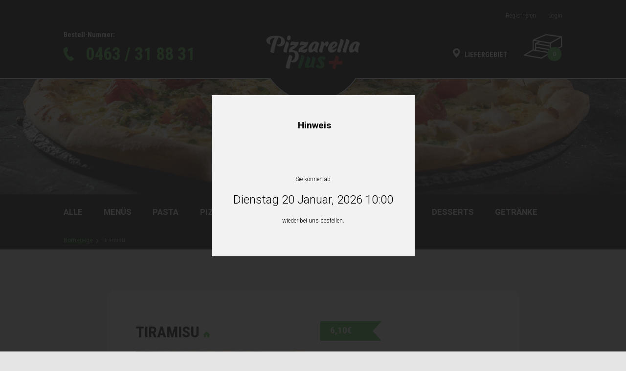

--- FILE ---
content_type: text/html; charset=UTF-8
request_url: https://www.pizzarella-plus.at/product/tiramisu/
body_size: 16274
content:
<!DOCTYPE html>
<html>
	<head>
		<meta charset="UTF-8">
		<meta name="viewport" content="width=device-width, initial-scale=1">
		<link rel="shortcut icon" href="https://www.pizzarella-plus.at/wp-content/themes/pzp/images/pzp-favicon.ico" type="image/x-icon">
		<meta name='robots' content='index, follow, max-image-preview:large, max-snippet:-1, max-video-preview:-1' />

	<!-- This site is optimized with the Yoast SEO plugin v26.5 - https://yoast.com/wordpress/plugins/seo/ -->
	<title>Tiramisu - Pizzarella-Plus</title>
	<link rel="canonical" href="https://www.pizzarella-plus.at/product/tiramisu/" />
	<meta property="og:locale" content="de_DE" />
	<meta property="og:type" content="article" />
	<meta property="og:title" content="Tiramisu - Pizzarella-Plus" />
	<meta property="og:description" content="Garantiert selbstgemacht" />
	<meta property="og:url" content="https://www.pizzarella-plus.at/product/tiramisu/" />
	<meta property="og:site_name" content="Pizzarella-Plus" />
	<meta property="article:modified_time" content="2025-01-02T16:11:51+00:00" />
	<meta property="og:image" content="https://www.pizzarella-plus.at/wp-content/uploads/2021/07/Tiramisu-2.jpg" />
	<meta property="og:image:width" content="800" />
	<meta property="og:image:height" content="800" />
	<meta property="og:image:type" content="image/jpeg" />
	<meta name="twitter:card" content="summary_large_image" />
	<meta name="twitter:label1" content="Geschätzte Lesezeit" />
	<meta name="twitter:data1" content="1 Minute" />
	<script type="application/ld+json" class="yoast-schema-graph">{"@context":"https://schema.org","@graph":[{"@type":"WebPage","@id":"https://www.pizzarella-plus.at/product/tiramisu/","url":"https://www.pizzarella-plus.at/product/tiramisu/","name":"Tiramisu - Pizzarella-Plus","isPartOf":{"@id":"https://www.pizzarella-plus.at/#website"},"primaryImageOfPage":{"@id":"https://www.pizzarella-plus.at/product/tiramisu/#primaryimage"},"image":{"@id":"https://www.pizzarella-plus.at/product/tiramisu/#primaryimage"},"thumbnailUrl":"https://www.pizzarella-plus.at/wp-content/uploads/2021/07/Tiramisu-2.jpg","datePublished":"2020-11-26T12:02:25+00:00","dateModified":"2025-01-02T16:11:51+00:00","breadcrumb":{"@id":"https://www.pizzarella-plus.at/product/tiramisu/#breadcrumb"},"inLanguage":"de","potentialAction":[{"@type":"ReadAction","target":["https://www.pizzarella-plus.at/product/tiramisu/"]}]},{"@type":"ImageObject","inLanguage":"de","@id":"https://www.pizzarella-plus.at/product/tiramisu/#primaryimage","url":"https://www.pizzarella-plus.at/wp-content/uploads/2021/07/Tiramisu-2.jpg","contentUrl":"https://www.pizzarella-plus.at/wp-content/uploads/2021/07/Tiramisu-2.jpg","width":800,"height":800},{"@type":"BreadcrumbList","@id":"https://www.pizzarella-plus.at/product/tiramisu/#breadcrumb","itemListElement":[{"@type":"ListItem","position":1,"name":"Home","item":"https://www.pizzarella-plus.at/"},{"@type":"ListItem","position":2,"name":"Shop","item":"https://www.pizzarella-plus.at/shop/"},{"@type":"ListItem","position":3,"name":"Tiramisu"}]},{"@type":"WebSite","@id":"https://www.pizzarella-plus.at/#website","url":"https://www.pizzarella-plus.at/","name":"Pizzarella-Plus","description":"","potentialAction":[{"@type":"SearchAction","target":{"@type":"EntryPoint","urlTemplate":"https://www.pizzarella-plus.at/?s={search_term_string}"},"query-input":{"@type":"PropertyValueSpecification","valueRequired":true,"valueName":"search_term_string"}}],"inLanguage":"de"}]}</script>
	<!-- / Yoast SEO plugin. -->


<link rel='dns-prefetch' href='//cdnjs.cloudflare.com' />
<link rel='dns-prefetch' href='//unpkg.com' />
<link rel='dns-prefetch' href='//cdn.jsdelivr.net' />
<link rel='dns-prefetch' href='//fonts.googleapis.com' />
<link rel="alternate" type="application/rss+xml" title="Pizzarella-Plus &raquo; Tiramisu-Kommentar-Feed" href="https://www.pizzarella-plus.at/product/tiramisu/feed/" />
<link rel="alternate" title="oEmbed (JSON)" type="application/json+oembed" href="https://www.pizzarella-plus.at/wp-json/oembed/1.0/embed?url=https%3A%2F%2Fwww.pizzarella-plus.at%2Fproduct%2Ftiramisu%2F" />
<link rel="alternate" title="oEmbed (XML)" type="text/xml+oembed" href="https://www.pizzarella-plus.at/wp-json/oembed/1.0/embed?url=https%3A%2F%2Fwww.pizzarella-plus.at%2Fproduct%2Ftiramisu%2F&#038;format=xml" />
<style id='wp-img-auto-sizes-contain-inline-css' type='text/css'>
img:is([sizes=auto i],[sizes^="auto," i]){contain-intrinsic-size:3000px 1500px}
/*# sourceURL=wp-img-auto-sizes-contain-inline-css */
</style>
<style id='wp-emoji-styles-inline-css' type='text/css'>

	img.wp-smiley, img.emoji {
		display: inline !important;
		border: none !important;
		box-shadow: none !important;
		height: 1em !important;
		width: 1em !important;
		margin: 0 0.07em !important;
		vertical-align: -0.1em !important;
		background: none !important;
		padding: 0 !important;
	}
/*# sourceURL=wp-emoji-styles-inline-css */
</style>
<style id='wp-block-library-inline-css' type='text/css'>
:root{--wp-block-synced-color:#7a00df;--wp-block-synced-color--rgb:122,0,223;--wp-bound-block-color:var(--wp-block-synced-color);--wp-editor-canvas-background:#ddd;--wp-admin-theme-color:#007cba;--wp-admin-theme-color--rgb:0,124,186;--wp-admin-theme-color-darker-10:#006ba1;--wp-admin-theme-color-darker-10--rgb:0,107,160.5;--wp-admin-theme-color-darker-20:#005a87;--wp-admin-theme-color-darker-20--rgb:0,90,135;--wp-admin-border-width-focus:2px}@media (min-resolution:192dpi){:root{--wp-admin-border-width-focus:1.5px}}.wp-element-button{cursor:pointer}:root .has-very-light-gray-background-color{background-color:#eee}:root .has-very-dark-gray-background-color{background-color:#313131}:root .has-very-light-gray-color{color:#eee}:root .has-very-dark-gray-color{color:#313131}:root .has-vivid-green-cyan-to-vivid-cyan-blue-gradient-background{background:linear-gradient(135deg,#00d084,#0693e3)}:root .has-purple-crush-gradient-background{background:linear-gradient(135deg,#34e2e4,#4721fb 50%,#ab1dfe)}:root .has-hazy-dawn-gradient-background{background:linear-gradient(135deg,#faaca8,#dad0ec)}:root .has-subdued-olive-gradient-background{background:linear-gradient(135deg,#fafae1,#67a671)}:root .has-atomic-cream-gradient-background{background:linear-gradient(135deg,#fdd79a,#004a59)}:root .has-nightshade-gradient-background{background:linear-gradient(135deg,#330968,#31cdcf)}:root .has-midnight-gradient-background{background:linear-gradient(135deg,#020381,#2874fc)}:root{--wp--preset--font-size--normal:16px;--wp--preset--font-size--huge:42px}.has-regular-font-size{font-size:1em}.has-larger-font-size{font-size:2.625em}.has-normal-font-size{font-size:var(--wp--preset--font-size--normal)}.has-huge-font-size{font-size:var(--wp--preset--font-size--huge)}.has-text-align-center{text-align:center}.has-text-align-left{text-align:left}.has-text-align-right{text-align:right}.has-fit-text{white-space:nowrap!important}#end-resizable-editor-section{display:none}.aligncenter{clear:both}.items-justified-left{justify-content:flex-start}.items-justified-center{justify-content:center}.items-justified-right{justify-content:flex-end}.items-justified-space-between{justify-content:space-between}.screen-reader-text{border:0;clip-path:inset(50%);height:1px;margin:-1px;overflow:hidden;padding:0;position:absolute;width:1px;word-wrap:normal!important}.screen-reader-text:focus{background-color:#ddd;clip-path:none;color:#444;display:block;font-size:1em;height:auto;left:5px;line-height:normal;padding:15px 23px 14px;text-decoration:none;top:5px;width:auto;z-index:100000}html :where(.has-border-color){border-style:solid}html :where([style*=border-top-color]){border-top-style:solid}html :where([style*=border-right-color]){border-right-style:solid}html :where([style*=border-bottom-color]){border-bottom-style:solid}html :where([style*=border-left-color]){border-left-style:solid}html :where([style*=border-width]){border-style:solid}html :where([style*=border-top-width]){border-top-style:solid}html :where([style*=border-right-width]){border-right-style:solid}html :where([style*=border-bottom-width]){border-bottom-style:solid}html :where([style*=border-left-width]){border-left-style:solid}html :where(img[class*=wp-image-]){height:auto;max-width:100%}:where(figure){margin:0 0 1em}html :where(.is-position-sticky){--wp-admin--admin-bar--position-offset:var(--wp-admin--admin-bar--height,0px)}@media screen and (max-width:600px){html :where(.is-position-sticky){--wp-admin--admin-bar--position-offset:0px}}

/*# sourceURL=wp-block-library-inline-css */
</style><link rel='stylesheet' id='wc-blocks-style-css' href='https://www.pizzarella-plus.at/wp-content/plugins/woocommerce/assets/client/blocks/wc-blocks.css?ver=wc-10.3.6' type='text/css' media='all' />
<style id='global-styles-inline-css' type='text/css'>
:root{--wp--preset--aspect-ratio--square: 1;--wp--preset--aspect-ratio--4-3: 4/3;--wp--preset--aspect-ratio--3-4: 3/4;--wp--preset--aspect-ratio--3-2: 3/2;--wp--preset--aspect-ratio--2-3: 2/3;--wp--preset--aspect-ratio--16-9: 16/9;--wp--preset--aspect-ratio--9-16: 9/16;--wp--preset--color--black: #000000;--wp--preset--color--cyan-bluish-gray: #abb8c3;--wp--preset--color--white: #ffffff;--wp--preset--color--pale-pink: #f78da7;--wp--preset--color--vivid-red: #cf2e2e;--wp--preset--color--luminous-vivid-orange: #ff6900;--wp--preset--color--luminous-vivid-amber: #fcb900;--wp--preset--color--light-green-cyan: #7bdcb5;--wp--preset--color--vivid-green-cyan: #00d084;--wp--preset--color--pale-cyan-blue: #8ed1fc;--wp--preset--color--vivid-cyan-blue: #0693e3;--wp--preset--color--vivid-purple: #9b51e0;--wp--preset--gradient--vivid-cyan-blue-to-vivid-purple: linear-gradient(135deg,rgb(6,147,227) 0%,rgb(155,81,224) 100%);--wp--preset--gradient--light-green-cyan-to-vivid-green-cyan: linear-gradient(135deg,rgb(122,220,180) 0%,rgb(0,208,130) 100%);--wp--preset--gradient--luminous-vivid-amber-to-luminous-vivid-orange: linear-gradient(135deg,rgb(252,185,0) 0%,rgb(255,105,0) 100%);--wp--preset--gradient--luminous-vivid-orange-to-vivid-red: linear-gradient(135deg,rgb(255,105,0) 0%,rgb(207,46,46) 100%);--wp--preset--gradient--very-light-gray-to-cyan-bluish-gray: linear-gradient(135deg,rgb(238,238,238) 0%,rgb(169,184,195) 100%);--wp--preset--gradient--cool-to-warm-spectrum: linear-gradient(135deg,rgb(74,234,220) 0%,rgb(151,120,209) 20%,rgb(207,42,186) 40%,rgb(238,44,130) 60%,rgb(251,105,98) 80%,rgb(254,248,76) 100%);--wp--preset--gradient--blush-light-purple: linear-gradient(135deg,rgb(255,206,236) 0%,rgb(152,150,240) 100%);--wp--preset--gradient--blush-bordeaux: linear-gradient(135deg,rgb(254,205,165) 0%,rgb(254,45,45) 50%,rgb(107,0,62) 100%);--wp--preset--gradient--luminous-dusk: linear-gradient(135deg,rgb(255,203,112) 0%,rgb(199,81,192) 50%,rgb(65,88,208) 100%);--wp--preset--gradient--pale-ocean: linear-gradient(135deg,rgb(255,245,203) 0%,rgb(182,227,212) 50%,rgb(51,167,181) 100%);--wp--preset--gradient--electric-grass: linear-gradient(135deg,rgb(202,248,128) 0%,rgb(113,206,126) 100%);--wp--preset--gradient--midnight: linear-gradient(135deg,rgb(2,3,129) 0%,rgb(40,116,252) 100%);--wp--preset--font-size--small: 13px;--wp--preset--font-size--medium: 20px;--wp--preset--font-size--large: 36px;--wp--preset--font-size--x-large: 42px;--wp--preset--spacing--20: 0.44rem;--wp--preset--spacing--30: 0.67rem;--wp--preset--spacing--40: 1rem;--wp--preset--spacing--50: 1.5rem;--wp--preset--spacing--60: 2.25rem;--wp--preset--spacing--70: 3.38rem;--wp--preset--spacing--80: 5.06rem;--wp--preset--shadow--natural: 6px 6px 9px rgba(0, 0, 0, 0.2);--wp--preset--shadow--deep: 12px 12px 50px rgba(0, 0, 0, 0.4);--wp--preset--shadow--sharp: 6px 6px 0px rgba(0, 0, 0, 0.2);--wp--preset--shadow--outlined: 6px 6px 0px -3px rgb(255, 255, 255), 6px 6px rgb(0, 0, 0);--wp--preset--shadow--crisp: 6px 6px 0px rgb(0, 0, 0);}:where(.is-layout-flex){gap: 0.5em;}:where(.is-layout-grid){gap: 0.5em;}body .is-layout-flex{display: flex;}.is-layout-flex{flex-wrap: wrap;align-items: center;}.is-layout-flex > :is(*, div){margin: 0;}body .is-layout-grid{display: grid;}.is-layout-grid > :is(*, div){margin: 0;}:where(.wp-block-columns.is-layout-flex){gap: 2em;}:where(.wp-block-columns.is-layout-grid){gap: 2em;}:where(.wp-block-post-template.is-layout-flex){gap: 1.25em;}:where(.wp-block-post-template.is-layout-grid){gap: 1.25em;}.has-black-color{color: var(--wp--preset--color--black) !important;}.has-cyan-bluish-gray-color{color: var(--wp--preset--color--cyan-bluish-gray) !important;}.has-white-color{color: var(--wp--preset--color--white) !important;}.has-pale-pink-color{color: var(--wp--preset--color--pale-pink) !important;}.has-vivid-red-color{color: var(--wp--preset--color--vivid-red) !important;}.has-luminous-vivid-orange-color{color: var(--wp--preset--color--luminous-vivid-orange) !important;}.has-luminous-vivid-amber-color{color: var(--wp--preset--color--luminous-vivid-amber) !important;}.has-light-green-cyan-color{color: var(--wp--preset--color--light-green-cyan) !important;}.has-vivid-green-cyan-color{color: var(--wp--preset--color--vivid-green-cyan) !important;}.has-pale-cyan-blue-color{color: var(--wp--preset--color--pale-cyan-blue) !important;}.has-vivid-cyan-blue-color{color: var(--wp--preset--color--vivid-cyan-blue) !important;}.has-vivid-purple-color{color: var(--wp--preset--color--vivid-purple) !important;}.has-black-background-color{background-color: var(--wp--preset--color--black) !important;}.has-cyan-bluish-gray-background-color{background-color: var(--wp--preset--color--cyan-bluish-gray) !important;}.has-white-background-color{background-color: var(--wp--preset--color--white) !important;}.has-pale-pink-background-color{background-color: var(--wp--preset--color--pale-pink) !important;}.has-vivid-red-background-color{background-color: var(--wp--preset--color--vivid-red) !important;}.has-luminous-vivid-orange-background-color{background-color: var(--wp--preset--color--luminous-vivid-orange) !important;}.has-luminous-vivid-amber-background-color{background-color: var(--wp--preset--color--luminous-vivid-amber) !important;}.has-light-green-cyan-background-color{background-color: var(--wp--preset--color--light-green-cyan) !important;}.has-vivid-green-cyan-background-color{background-color: var(--wp--preset--color--vivid-green-cyan) !important;}.has-pale-cyan-blue-background-color{background-color: var(--wp--preset--color--pale-cyan-blue) !important;}.has-vivid-cyan-blue-background-color{background-color: var(--wp--preset--color--vivid-cyan-blue) !important;}.has-vivid-purple-background-color{background-color: var(--wp--preset--color--vivid-purple) !important;}.has-black-border-color{border-color: var(--wp--preset--color--black) !important;}.has-cyan-bluish-gray-border-color{border-color: var(--wp--preset--color--cyan-bluish-gray) !important;}.has-white-border-color{border-color: var(--wp--preset--color--white) !important;}.has-pale-pink-border-color{border-color: var(--wp--preset--color--pale-pink) !important;}.has-vivid-red-border-color{border-color: var(--wp--preset--color--vivid-red) !important;}.has-luminous-vivid-orange-border-color{border-color: var(--wp--preset--color--luminous-vivid-orange) !important;}.has-luminous-vivid-amber-border-color{border-color: var(--wp--preset--color--luminous-vivid-amber) !important;}.has-light-green-cyan-border-color{border-color: var(--wp--preset--color--light-green-cyan) !important;}.has-vivid-green-cyan-border-color{border-color: var(--wp--preset--color--vivid-green-cyan) !important;}.has-pale-cyan-blue-border-color{border-color: var(--wp--preset--color--pale-cyan-blue) !important;}.has-vivid-cyan-blue-border-color{border-color: var(--wp--preset--color--vivid-cyan-blue) !important;}.has-vivid-purple-border-color{border-color: var(--wp--preset--color--vivid-purple) !important;}.has-vivid-cyan-blue-to-vivid-purple-gradient-background{background: var(--wp--preset--gradient--vivid-cyan-blue-to-vivid-purple) !important;}.has-light-green-cyan-to-vivid-green-cyan-gradient-background{background: var(--wp--preset--gradient--light-green-cyan-to-vivid-green-cyan) !important;}.has-luminous-vivid-amber-to-luminous-vivid-orange-gradient-background{background: var(--wp--preset--gradient--luminous-vivid-amber-to-luminous-vivid-orange) !important;}.has-luminous-vivid-orange-to-vivid-red-gradient-background{background: var(--wp--preset--gradient--luminous-vivid-orange-to-vivid-red) !important;}.has-very-light-gray-to-cyan-bluish-gray-gradient-background{background: var(--wp--preset--gradient--very-light-gray-to-cyan-bluish-gray) !important;}.has-cool-to-warm-spectrum-gradient-background{background: var(--wp--preset--gradient--cool-to-warm-spectrum) !important;}.has-blush-light-purple-gradient-background{background: var(--wp--preset--gradient--blush-light-purple) !important;}.has-blush-bordeaux-gradient-background{background: var(--wp--preset--gradient--blush-bordeaux) !important;}.has-luminous-dusk-gradient-background{background: var(--wp--preset--gradient--luminous-dusk) !important;}.has-pale-ocean-gradient-background{background: var(--wp--preset--gradient--pale-ocean) !important;}.has-electric-grass-gradient-background{background: var(--wp--preset--gradient--electric-grass) !important;}.has-midnight-gradient-background{background: var(--wp--preset--gradient--midnight) !important;}.has-small-font-size{font-size: var(--wp--preset--font-size--small) !important;}.has-medium-font-size{font-size: var(--wp--preset--font-size--medium) !important;}.has-large-font-size{font-size: var(--wp--preset--font-size--large) !important;}.has-x-large-font-size{font-size: var(--wp--preset--font-size--x-large) !important;}
/*# sourceURL=global-styles-inline-css */
</style>

<style id='classic-theme-styles-inline-css' type='text/css'>
/*! This file is auto-generated */
.wp-block-button__link{color:#fff;background-color:#32373c;border-radius:9999px;box-shadow:none;text-decoration:none;padding:calc(.667em + 2px) calc(1.333em + 2px);font-size:1.125em}.wp-block-file__button{background:#32373c;color:#fff;text-decoration:none}
/*# sourceURL=/wp-includes/css/classic-themes.min.css */
</style>
<link rel='stylesheet' id='rs-plugin-settings-css' href='https://www.pizzarella-plus.at/wp-content/plugins/revslider/public/assets/css/rs6.css?ver=6.4.6' type='text/css' media='all' />
<style id='rs-plugin-settings-inline-css' type='text/css'>
#rs-demo-id {}
/*# sourceURL=rs-plugin-settings-inline-css */
</style>
<link rel='stylesheet' id='smntcswcqb-style-css' href='https://www.pizzarella-plus.at/wp-content/plugins/smntcs-woocommerce-quantity-buttons/style.css?ver=2.6' type='text/css' media='screen' />
<link rel='stylesheet' id='photoswipe-css' href='https://www.pizzarella-plus.at/wp-content/plugins/woocommerce/assets/css/photoswipe/photoswipe.min.css?ver=10.3.6' type='text/css' media='all' />
<link rel='stylesheet' id='photoswipe-default-skin-css' href='https://www.pizzarella-plus.at/wp-content/plugins/woocommerce/assets/css/photoswipe/default-skin/default-skin.min.css?ver=10.3.6' type='text/css' media='all' />
<link rel='stylesheet' id='woocommerce-layout-css' href='https://www.pizzarella-plus.at/wp-content/plugins/woocommerce/assets/css/woocommerce-layout.css?ver=10.3.6' type='text/css' media='all' />
<link rel='stylesheet' id='woocommerce-smallscreen-css' href='https://www.pizzarella-plus.at/wp-content/plugins/woocommerce/assets/css/woocommerce-smallscreen.css?ver=10.3.6' type='text/css' media='only screen and (max-width: 768px)' />
<link rel='stylesheet' id='woocommerce-general-css' href='https://www.pizzarella-plus.at/wp-content/plugins/woocommerce/assets/css/woocommerce.css?ver=10.3.6' type='text/css' media='all' />
<style id='woocommerce-inline-inline-css' type='text/css'>
.woocommerce form .form-row .required { visibility: visible; }
/*# sourceURL=woocommerce-inline-inline-css */
</style>
<link rel='stylesheet' id='brands-styles-css' href='https://www.pizzarella-plus.at/wp-content/plugins/woocommerce/assets/css/brands.css?ver=10.3.6' type='text/css' media='all' />
<link rel='stylesheet' id='yith_wccl_frontend-css' href='https://www.pizzarella-plus.at/wp-content/plugins/yith-woocommerce-advanced-product-options-premium/assets/css/yith-wccl.css?ver=1.5.35' type='text/css' media='all' />
<style id='yith_wccl_frontend-inline-css' type='text/css'>
.select_option .yith_wccl_tooltip > span{background: #222222;color: #ffffff;}
            .select_option .yith_wccl_tooltip.bottom span:after{border-bottom-color: #222222;}
            .select_option .yith_wccl_tooltip.top span:after{border-top-color: #222222;}
/*# sourceURL=yith_wccl_frontend-inline-css */
</style>
<link rel='stylesheet' id='xoo-cp-style-css' href='https://www.pizzarella-plus.at/wp-content/plugins/added-to-cart-popup-woocommerce/assets/css/xoo-cp-style.css?ver=1.8.2' type='text/css' media='all' />
<style id='xoo-cp-style-inline-css' type='text/css'>
td.xoo-cp-pqty{
			    min-width: 120px;
			}
			.xoo-cp-container{
				max-width: 650px;
			}
			.xcp-btn{
				background-color: #a46497;
				color: #ffffff;
				font-size: 14px;
				border-radius: 14px;
				border: 1px solid #a46497;
			}
			.xcp-btn:hover{
				color: #ffffff;
			}
			td.xoo-cp-pimg{
				width: 20%;
			}
			table.xoo-cp-pdetails , table.xoo-cp-pdetails tr{
				border: 0!important;
			}
			table.xoo-cp-pdetails td{
				border-style: solid;
				border-width: 0px;
				border-color: #ebe9eb;
			}
/*# sourceURL=xoo-cp-style-inline-css */
</style>
<link rel='stylesheet' id='google-fonts-css' href='https://fonts.googleapis.com/css?family=Roboto+Condensed%3A300%2C300i%2C400%2C400i%2C700%2C700i%7CRoboto%3A300%2C400%2C400i%2C500%2C500i%2C700%2C700i&#038;display=swap&#038;ver=1.0.0.3' type='text/css' media='all' />
<link rel='stylesheet' id='fancybox-min-css-css' href='https://cdn.jsdelivr.net/gh/fancyapps/fancybox@3.5.7/dist/jquery.fancybox.min.css?ver=1.0.0.0' type='text/css' media='all' />
<link rel='stylesheet' id='style-css-css' href='https://www.pizzarella-plus.at/wp-content/themes/pzp/css/style.css?ver=1.0.0.62' type='text/css' media='all' />
<link rel='stylesheet' id='webtaculos-style-css' href='https://www.pizzarella-plus.at/wp-content/themes/pzp/style.css?ver=1.0.0.711222133' type='text/css' media='all' />
<link rel='stylesheet' id='select2-css' href='https://www.pizzarella-plus.at/wp-content/plugins/woocommerce/assets/css/select2.css?ver=10.3.6' type='text/css' media='all' />
<link rel='stylesheet' id='woovr-frontend-css' href='https://www.pizzarella-plus.at/wp-content/plugins/wpc-variations-radio-buttons/assets/css/frontend.css?ver=3.7.2' type='text/css' media='all' />
<link rel='stylesheet' id='jquery-ui-css' href='https://www.pizzarella-plus.at/wp-content/plugins/yith-woocommerce-advanced-product-options-premium/assets/css/jquery-ui.min.css?ver=1.11.4' type='text/css' media='all' />
<link rel='stylesheet' id='yith_wapo_frontend-css' href='https://www.pizzarella-plus.at/wp-content/plugins/yith-woocommerce-advanced-product-options-premium/assets/css/yith-wapo.css?ver=1.5.35' type='text/css' media='all' />
<style id='yith_wapo_frontend-inline-css' type='text/css'>

				.wapo_option_tooltip .yith_wccl_tooltip > span {
					background: #222222;
					color: #ffffff;
				}
				.wapo_option_tooltip .yith_wccl_tooltip.bottom span:after {
					border-bottom-color: #222222;
				}
				.wapo_option_tooltip .yith_wccl_tooltip.top span:after {
					border-top-color: #222222;
				}
.ywapo_miss_required::before {content: 'Error: Wrong selection!';}
/*# sourceURL=yith_wapo_frontend-inline-css */
</style>
<link rel='stylesheet' id='yith_wapo_frontend-colorpicker-css' href='https://www.pizzarella-plus.at/wp-content/plugins/yith-woocommerce-advanced-product-options-premium/assets/css/color-picker.min.css?ver=1.5.35' type='text/css' media='all' />
<link rel='stylesheet' id='dashicons-css' href='https://www.pizzarella-plus.at/wp-includes/css/dashicons.min.css?ver=6.9' type='text/css' media='all' />
<style id='dashicons-inline-css' type='text/css'>
[data-font="Dashicons"]:before {font-family: 'Dashicons' !important;content: attr(data-icon) !important;speak: none !important;font-weight: normal !important;font-variant: normal !important;text-transform: none !important;line-height: 1 !important;font-style: normal !important;-webkit-font-smoothing: antialiased !important;-moz-osx-font-smoothing: grayscale !important;}
/*# sourceURL=dashicons-inline-css */
</style>
<script type="text/template" id="tmpl-variation-template">
	<div class="woocommerce-variation-description">{{{ data.variation.variation_description }}}</div>
	<div class="woocommerce-variation-price">{{{ data.variation.price_html }}}</div>
	<div class="woocommerce-variation-availability">{{{ data.variation.availability_html }}}</div>
</script>
<script type="text/template" id="tmpl-unavailable-variation-template">
	<p>Dieses Produkt ist leider nicht verfügbar. Bitte wählen Sie eine andere Kombination.</p>
</script>
<script type="text/javascript" src="https://www.pizzarella-plus.at/wp-includes/js/jquery/jquery.min.js?ver=3.7.1" id="jquery-core-js"></script>
<script type="text/javascript" src="https://www.pizzarella-plus.at/wp-includes/js/jquery/jquery-migrate.min.js?ver=3.4.1" id="jquery-migrate-js"></script>
<script type="text/javascript" src="https://www.pizzarella-plus.at/wp-content/plugins/revslider/public/assets/js/rbtools.min.js?ver=6.4.4" id="tp-tools-js"></script>
<script type="text/javascript" src="https://www.pizzarella-plus.at/wp-content/plugins/revslider/public/assets/js/rs6.min.js?ver=6.4.6" id="revmin-js"></script>
<script type="text/javascript" src="https://www.pizzarella-plus.at/wp-content/plugins/woocommerce/assets/js/js-cookie/js.cookie.min.js?ver=2.1.4-wc.10.3.6" id="wc-js-cookie-js" defer="defer" data-wp-strategy="defer"></script>
<script type="text/javascript" id="wc-cart-fragments-js-extra">
/* <![CDATA[ */
var wc_cart_fragments_params = {"ajax_url":"/wp-admin/admin-ajax.php","wc_ajax_url":"/?wc-ajax=%%endpoint%%","cart_hash_key":"wc_cart_hash_562ecaeb81e8eab6a7c28b917ef9fad8","fragment_name":"wc_fragments_562ecaeb81e8eab6a7c28b917ef9fad8","request_timeout":"5000"};
//# sourceURL=wc-cart-fragments-js-extra
/* ]]> */
</script>
<script type="text/javascript" src="https://www.pizzarella-plus.at/wp-content/plugins/woocommerce/assets/js/frontend/cart-fragments.min.js?ver=10.3.6" id="wc-cart-fragments-js" defer="defer" data-wp-strategy="defer"></script>
<script type="text/javascript" src="https://www.pizzarella-plus.at/wp-content/plugins/woocommerce/assets/js/jquery-blockui/jquery.blockUI.min.js?ver=2.7.0-wc.10.3.6" id="wc-jquery-blockui-js" data-wp-strategy="defer"></script>
<script type="text/javascript" id="wc-add-to-cart-js-extra">
/* <![CDATA[ */
var wc_add_to_cart_params = {"ajax_url":"/wp-admin/admin-ajax.php","wc_ajax_url":"/?wc-ajax=%%endpoint%%","i18n_view_cart":"Warenkorb anzeigen","cart_url":"https://www.pizzarella-plus.at/warenkorb/","is_cart":"","cart_redirect_after_add":"no"};
//# sourceURL=wc-add-to-cart-js-extra
/* ]]> */
</script>
<script type="text/javascript" src="https://www.pizzarella-plus.at/wp-content/plugins/woocommerce/assets/js/frontend/add-to-cart.min.js?ver=10.3.6" id="wc-add-to-cart-js" defer="defer" data-wp-strategy="defer"></script>
<script type="text/javascript" src="https://www.pizzarella-plus.at/wp-content/plugins/woocommerce/assets/js/zoom/jquery.zoom.min.js?ver=1.7.21-wc.10.3.6" id="wc-zoom-js" defer="defer" data-wp-strategy="defer"></script>
<script type="text/javascript" src="https://www.pizzarella-plus.at/wp-content/plugins/woocommerce/assets/js/flexslider/jquery.flexslider.min.js?ver=2.7.2-wc.10.3.6" id="wc-flexslider-js" defer="defer" data-wp-strategy="defer"></script>
<script type="text/javascript" src="https://www.pizzarella-plus.at/wp-content/plugins/woocommerce/assets/js/photoswipe/photoswipe.min.js?ver=4.1.1-wc.10.3.6" id="wc-photoswipe-js" defer="defer" data-wp-strategy="defer"></script>
<script type="text/javascript" src="https://www.pizzarella-plus.at/wp-content/plugins/woocommerce/assets/js/photoswipe/photoswipe-ui-default.min.js?ver=4.1.1-wc.10.3.6" id="wc-photoswipe-ui-default-js" defer="defer" data-wp-strategy="defer"></script>
<script type="text/javascript" id="wc-single-product-js-extra">
/* <![CDATA[ */
var wc_single_product_params = {"i18n_required_rating_text":"Bitte w\u00e4hlen Sie eine Bewertung","i18n_rating_options":["1 of 5 stars","2 of 5 stars","3 of 5 stars","4 of 5 stars","5 of 5 stars"],"i18n_product_gallery_trigger_text":"View full-screen image gallery","review_rating_required":"yes","flexslider":{"rtl":false,"animation":"slide","smoothHeight":true,"directionNav":false,"controlNav":"thumbnails","slideshow":false,"animationSpeed":500,"animationLoop":false,"allowOneSlide":false},"zoom_enabled":"1","zoom_options":[],"photoswipe_enabled":"1","photoswipe_options":{"shareEl":false,"closeOnScroll":false,"history":false,"hideAnimationDuration":0,"showAnimationDuration":0},"flexslider_enabled":"1"};
//# sourceURL=wc-single-product-js-extra
/* ]]> */
</script>
<script type="text/javascript" src="https://www.pizzarella-plus.at/wp-content/plugins/woocommerce/assets/js/frontend/single-product.min.js?ver=10.3.6" id="wc-single-product-js" defer="defer" data-wp-strategy="defer"></script>
<script type="text/javascript" id="woocommerce-js-extra">
/* <![CDATA[ */
var woocommerce_params = {"ajax_url":"/wp-admin/admin-ajax.php","wc_ajax_url":"/?wc-ajax=%%endpoint%%","i18n_password_show":"Show password","i18n_password_hide":"Hide password"};
//# sourceURL=woocommerce-js-extra
/* ]]> */
</script>
<script type="text/javascript" src="https://www.pizzarella-plus.at/wp-content/plugins/woocommerce/assets/js/frontend/woocommerce.min.js?ver=10.3.6" id="woocommerce-js" defer="defer" data-wp-strategy="defer"></script>
<script type="text/javascript" src="https://www.pizzarella-plus.at/wp-includes/js/underscore.min.js?ver=1.13.7" id="underscore-js"></script>
<script type="text/javascript" id="wp-util-js-extra">
/* <![CDATA[ */
var _wpUtilSettings = {"ajax":{"url":"/wp-admin/admin-ajax.php"}};
//# sourceURL=wp-util-js-extra
/* ]]> */
</script>
<script type="text/javascript" src="https://www.pizzarella-plus.at/wp-includes/js/wp-util.min.js?ver=6.9" id="wp-util-js"></script>
<script type="text/javascript" id="ajax-set-delivery-script-js-extra">
/* <![CDATA[ */
var ajax_set_delivery_obj = {"ajaxurl":"https://www.pizzarella-plus.at/wp-admin/admin-ajax.php","nonce":"1cdb70f70a"};
//# sourceURL=ajax-set-delivery-script-js-extra
/* ]]> */
</script>
<script type="text/javascript" src="https://www.pizzarella-plus.at/wp-content/themes/pzp/js/simple-ajax-example.js?ver=1.0.21" id="ajax-set-delivery-script-js"></script>
<script type="text/javascript" src="https://www.pizzarella-plus.at/wp-content/plugins/woocommerce/assets/js/select2/select2.full.min.js?ver=4.0.3-wc.10.3.6" id="wc-select2-js" defer="defer" data-wp-strategy="defer"></script>
<link rel="https://api.w.org/" href="https://www.pizzarella-plus.at/wp-json/" /><link rel="alternate" title="JSON" type="application/json" href="https://www.pizzarella-plus.at/wp-json/wp/v2/product/261" /><link rel="EditURI" type="application/rsd+xml" title="RSD" href="https://www.pizzarella-plus.at/xmlrpc.php?rsd" />
<meta name="generator" content="WordPress 6.9" />
<meta name="generator" content="WooCommerce 10.3.6" />
<link rel='shortlink' href='https://www.pizzarella-plus.at/?p=261' />
	<noscript><style>.woocommerce-product-gallery{ opacity: 1 !important; }</style></noscript>
	<meta name="generator" content="Powered by Slider Revolution 6.4.6 - responsive, Mobile-Friendly Slider Plugin for WordPress with comfortable drag and drop interface." />
<script type="text/javascript">function setREVStartSize(e){
			//window.requestAnimationFrame(function() {				 
				window.RSIW = window.RSIW===undefined ? window.innerWidth : window.RSIW;	
				window.RSIH = window.RSIH===undefined ? window.innerHeight : window.RSIH;	
				try {								
					var pw = document.getElementById(e.c).parentNode.offsetWidth,
						newh;
					pw = pw===0 || isNaN(pw) ? window.RSIW : pw;
					e.tabw = e.tabw===undefined ? 0 : parseInt(e.tabw);
					e.thumbw = e.thumbw===undefined ? 0 : parseInt(e.thumbw);
					e.tabh = e.tabh===undefined ? 0 : parseInt(e.tabh);
					e.thumbh = e.thumbh===undefined ? 0 : parseInt(e.thumbh);
					e.tabhide = e.tabhide===undefined ? 0 : parseInt(e.tabhide);
					e.thumbhide = e.thumbhide===undefined ? 0 : parseInt(e.thumbhide);
					e.mh = e.mh===undefined || e.mh=="" || e.mh==="auto" ? 0 : parseInt(e.mh,0);		
					if(e.layout==="fullscreen" || e.l==="fullscreen") 						
						newh = Math.max(e.mh,window.RSIH);					
					else{					
						e.gw = Array.isArray(e.gw) ? e.gw : [e.gw];
						for (var i in e.rl) if (e.gw[i]===undefined || e.gw[i]===0) e.gw[i] = e.gw[i-1];					
						e.gh = e.el===undefined || e.el==="" || (Array.isArray(e.el) && e.el.length==0)? e.gh : e.el;
						e.gh = Array.isArray(e.gh) ? e.gh : [e.gh];
						for (var i in e.rl) if (e.gh[i]===undefined || e.gh[i]===0) e.gh[i] = e.gh[i-1];
											
						var nl = new Array(e.rl.length),
							ix = 0,						
							sl;					
						e.tabw = e.tabhide>=pw ? 0 : e.tabw;
						e.thumbw = e.thumbhide>=pw ? 0 : e.thumbw;
						e.tabh = e.tabhide>=pw ? 0 : e.tabh;
						e.thumbh = e.thumbhide>=pw ? 0 : e.thumbh;					
						for (var i in e.rl) nl[i] = e.rl[i]<window.RSIW ? 0 : e.rl[i];
						sl = nl[0];									
						for (var i in nl) if (sl>nl[i] && nl[i]>0) { sl = nl[i]; ix=i;}															
						var m = pw>(e.gw[ix]+e.tabw+e.thumbw) ? 1 : (pw-(e.tabw+e.thumbw)) / (e.gw[ix]);					
						newh =  (e.gh[ix] * m) + (e.tabh + e.thumbh);
					}				
					if(window.rs_init_css===undefined) window.rs_init_css = document.head.appendChild(document.createElement("style"));					
					document.getElementById(e.c).height = newh+"px";
					window.rs_init_css.innerHTML += "#"+e.c+"_wrapper { height: "+newh+"px }";				
				} catch(e){
					console.log("Failure at Presize of Slider:" + e)
				}					   
			//});
		  };</script>
		<script type="text/javascript">var ajaxurl = 'https://www.pizzarella-plus.at/wp-admin/admin-ajax.php';</script>
	</head>
	<body class="wp-singular product-template-default single single-product postid-261 wp-theme-pzp class-name theme-pzp woocommerce woocommerce-page woocommerce-no-js yith-wapo-frontend">
		<header class="main-header clearfix">
			<div class="main-width">
				<div class="login-block">
																<a href="https://www.pizzarella-plus.at/registrieren/">Registrieren</a>
					  <a href="https://www.pizzarella-plus.at/login/">Login</a>
									</div>
				<a href="tel:0463 31 88 31" class="header-phone">
					<span>Bestell-Nummer:</span>
					<div class="phone"><i class="icon icon-phone"></i><span>0463 / 31 88 31</span></div>
				</a>
				<div class="logo">
					<a href="https://www.pizzarella-plus.at/">
						<img src="https://www.pizzarella-plus.at/wp-content/themes/pzp/images/logotype.svg" alt="">
					</a>
					<div class="logo-circle"></div>
				</div>
				<div class="header-block">
					<div class="header-tooltip">
						<a href="" class="tooltip-link"><i class="icon icon-marker"></i>Liefergebiet</a>
						<div class="tooltip">
							<a href="" class="tooltip-close">&#10006;</a>
							<p>Mindestbestellwert für Zustellung ab <b class="success">18 €</b><br>
							Niederdorf, Hörtendorf, Limmersdorf, St. Peter, Fischl, Welzenegg ab <b class="success">27 €</b><br>
							Restliches Stadtgebiet Klagenfurt, Tuzach, Lipizach, Zwanzigerberg <b class="success">32 €</b><br>
							Viktring, Grafenstein, Poggersdorf, Pubersdorf, Kossiach, Schwarz ,Göltschach,  Tutzach, Lippizach, Zwanzigerberg <b class="success">42 €</b><br>
							<span class="danger">Andere Orte auf Anfrage</span></p>
						</div>
					</div>
										<div class="cart-block">
						<a href="https://www.pizzarella-plus.at/warenkorb/" class="cart">
							<i class="icon icon-basket"></i>
							<div class="cart-number">0</div>
						</a>
					</div>
				</div>
			</div>
		</header>

		<div class="image-block" data-parallax="scroll" data-image-src="https://www.pizzarella-plus.at/wp-content/themes/pzp/images/pizzarella-plus.jpg"></div>
				<div class="wrap-main-content">
			<section>
				<div class="menu">
					<div class="main-width">
						<ul>
							<li id="menu-item-17" class="menu-item menu-item-type-post_type menu-item-object-page menu-item-home menu-item-17"><a href="https://www.pizzarella-plus.at/">Alle</a></li>
<li id="menu-item-418" class="menu-item menu-item-type-taxonomy menu-item-object-product_cat menu-item-418"><a href="https://www.pizzarella-plus.at/product-category/menus/">Menüs</a></li>
<li id="menu-item-419" class="menu-item menu-item-type-taxonomy menu-item-object-product_cat menu-item-419"><a href="https://www.pizzarella-plus.at/product-category/pasta/">Pasta</a></li>
<li id="menu-item-156" class="menu-item menu-item-type-taxonomy menu-item-object-product_cat menu-item-156"><a href="https://www.pizzarella-plus.at/product-category/pizza/">Pizza</a></li>
<li id="menu-item-330" class="menu-item menu-item-type-taxonomy menu-item-object-product_cat menu-item-330"><a href="https://www.pizzarella-plus.at/product-category/fisch-fleisch/">Fisch &amp; Fleisch</a></li>
<li id="menu-item-298" class="menu-item menu-item-type-taxonomy menu-item-object-product_cat menu-item-298"><a href="https://www.pizzarella-plus.at/product-category/salate-beilagen/">Salate &amp; Beilagen</a></li>
<li id="menu-item-267" class="menu-item menu-item-type-taxonomy menu-item-object-product_cat current-product-ancestor current-menu-parent current-product-parent menu-item-267"><a href="https://www.pizzarella-plus.at/product-category/desserts/">Desserts</a></li>
<li id="menu-item-210" class="menu-item menu-item-type-taxonomy menu-item-object-product_cat menu-item-210"><a href="https://www.pizzarella-plus.at/product-category/getranke/">Getränke</a></li>
						</ul>
					</div>
				</div>
			</section>
<div class="wrap-breadcrumbs">
			 <div class="main-width">
				 <ul class="breadcrumbs">
					 <li><a href="https://www.pizzarella-plus.at/">Homepage</a></li>
					 <li class="active">Tiramisu</li>
				 </ul>
			 </div>
		 </div>
		 <section class="section-style">
			 <div class="main-width">
				 <div class="row">
					 <div class="col-md-10 offset-md-1">
			<div id="primary" class="content-area"><main id="main" class="site-main" role="main">
					
			<div class="woocommerce-notices-wrapper"></div><div id="product-261" class="product-card-section product type-product post-261 status-publish first instock product_cat-desserts has-post-thumbnail shipping-taxable purchasable product-type-simple">
	<div class="row">
		<div class="col-md-6">
			<h3 class="product-name">
			Tiramisu																				<i class="icon icon-house"></i>
																				</h3>
		</div>
		<div class="col-md-6">
			<div class="price-product"><span><span class="woocommerce-Price-amount amount"><bdi>6,10<span class="woocommerce-Price-currencySymbol">&euro;</span></bdi></span></span></div>
		</div>
	</div>
<div class="row">

	<div class="col-md-6">
		<div class="product_image">
			<div class="woocommerce-product-gallery woocommerce-product-gallery--with-images woocommerce-product-gallery--columns-4 images" data-columns="4" style="opacity: 0; transition: opacity .25s ease-in-out;">
	<figure class="woocommerce-product-gallery__wrapper">
		<div data-thumb="https://www.pizzarella-plus.at/wp-content/uploads/2021/07/Tiramisu-2-100x100.jpg" data-thumb-alt="Tiramisu" data-thumb-srcset="https://www.pizzarella-plus.at/wp-content/uploads/2021/07/Tiramisu-2-100x100.jpg 100w, https://www.pizzarella-plus.at/wp-content/uploads/2021/07/Tiramisu-2-300x300.jpg 300w, https://www.pizzarella-plus.at/wp-content/uploads/2021/07/Tiramisu-2-150x150.jpg 150w, https://www.pizzarella-plus.at/wp-content/uploads/2021/07/Tiramisu-2-768x768.jpg 768w, https://www.pizzarella-plus.at/wp-content/uploads/2021/07/Tiramisu-2-600x600.jpg 600w, https://www.pizzarella-plus.at/wp-content/uploads/2021/07/Tiramisu-2.jpg 800w"  data-thumb-sizes="(max-width: 100px) 100vw, 100px" class="woocommerce-product-gallery__image"><a href="https://www.pizzarella-plus.at/wp-content/uploads/2021/07/Tiramisu-2.jpg"><img width="600" height="600" src="https://www.pizzarella-plus.at/wp-content/uploads/2021/07/Tiramisu-2-600x600.jpg" class="wp-post-image" alt="Tiramisu" data-caption="" data-src="https://www.pizzarella-plus.at/wp-content/uploads/2021/07/Tiramisu-2.jpg" data-large_image="https://www.pizzarella-plus.at/wp-content/uploads/2021/07/Tiramisu-2.jpg" data-large_image_width="800" data-large_image_height="800" decoding="async" fetchpriority="high" srcset="https://www.pizzarella-plus.at/wp-content/uploads/2021/07/Tiramisu-2-600x600.jpg 600w, https://www.pizzarella-plus.at/wp-content/uploads/2021/07/Tiramisu-2-300x300.jpg 300w, https://www.pizzarella-plus.at/wp-content/uploads/2021/07/Tiramisu-2-150x150.jpg 150w, https://www.pizzarella-plus.at/wp-content/uploads/2021/07/Tiramisu-2-768x768.jpg 768w, https://www.pizzarella-plus.at/wp-content/uploads/2021/07/Tiramisu-2-100x100.jpg 100w, https://www.pizzarella-plus.at/wp-content/uploads/2021/07/Tiramisu-2.jpg 800w" sizes="(max-width: 600px) 100vw, 600px" /></a></div>	</figure>
</div>
		</div>
					<div class="allergene-section">
			<h3>Allergene</h3>
						<ul>
			    			        <li><span class="color-Glutenhaltiges Getreide"><span>A</span> Glutenhaltiges Getreide</span></li>
			    			        <li><span class="color-Eier"><span>C</span> Eier</span></li>
			    			        <li><span class="color-Milch"><span>G</span> Milch</span></li>
			    			</ul>
					</div>
			</div>

	<div class="col-md-6 content-product-block">
		<div class="summary entry-summary">
			<div class="top-product">
	<div class="woocommerce-product-details__short-description text-md product_info_content">
		
		<p>Garantiert selbstgemacht</p>
	</div>

	
	<form class="cart" action="https://www.pizzarella-plus.at/product/tiramisu/" method="post" enctype='multipart/form-data'>
		
<div id="yith_wapo_groups_container" class="yith_wapo_groups_container"
	style="">

	
<div id="ywapo_value_77"
	class="ywapo_group_container
		ywapo_group_container_textarea		form-row form-row-wide
		min_qty_0				  "
	data-requested="0"
	data-requested-all-options="0"
	data-type="textarea"
	data-id="77"
	data-operator="or"
	data-condition=""
	data-condition-variations=""
	data-sold-individually="0"
	data-first-options-free="0"
	data-first-options-free-temp="0"
	data-max-item-selected="0"
	data-minimum-product-quantity="0"
	data-change-featured-image="0"
	data-calculate-quantity-sum="0"
	data-max-input-values-amount="0"
	data-min-input-values-amount="0"
	>
	
	
	
	
	<div class="ywapo_options_container">

		
		
<div class="ywapo_input_container ywapo_input_container_textarea">

	<label for="ywapo_ctrl_id_77_0" class="ywapo_label  ywapo_label_tag_position_before"><span class="ywapo_option_label ywapo_label_position_before">Teilen Sie uns Ihre persönlichen Wünsche mit:</span> </label><textarea placeholder="" data-typeid="77" data-price="0" data-pricetype="fixed" data-index="0" name="ywapo_textarea_77[0]" cols="20" rows="4"  class="ywapo_input ywapo_input_textarea ywapo_price_fixed"  ></textarea>
	<script type="text/javascript">
		jQuery(document).ready(function(){
			jQuery('#ywapo_textarea_77_0').attr('placeholder','');
			jQuery('#ywapo_textarea_77_0').attr('data-typeid','77');
			jQuery('#ywapo_textarea_77_0').attr('data-price','0');
			jQuery('#ywapo_textarea_77_0').attr('data-pricetype','fixed');
			jQuery('#ywapo_textarea_77_0').attr('data-index','0');
					});
	</script>

	
	
</div>

	</div>

</div>

	<!--googleoff: index-->
	<div class="yith_wapo_group_total
		yith_wapo_keep_show"
		data-product-price="6.1"
		data-product-id="261"
				>
		<table>
			<tr class="ywapo_tr_product_base_price">
				<td data-nosnippet>Produktpreis:</td>
				<td data-nosnippet><div class="yith_wapo_group_product_price_total"><span class="price amount"></span></div></td>
			</tr>
			<tr class="ywapo_tr_additional_options">
				<td data-nosnippet>Extras Gesamt:</td>
				<td data-nosnippet><div class="yith_wapo_group_option_total"><span class="price amount"></span></div></td>
			</tr>
			<tr class="ywapo_tr_order_totals">
				<td data-nosnippet>Order total:</td>
				<td data-nosnippet><div class="yith_wapo_group_final_total"><span class="price amount"></span></div></td>
			</tr>
		</table>
	</div>
	<!--googleon: index-->

	<!-- Hidden input for checking single page -->
	<input type="hidden" name="yith_wapo_is_single" id="yith_wapo_is_single" value="1">

</div>

					<div class="text-right wrap-btn">
				<a href="javascript:;"  data-fancybox="modal-message" data-src="#closed-shop-btn" class="single_add_to_cart_button btn alt">Wir haben derzeit geschlossen.</a>
			</div>
					</form>

	
		</div>
	</div>
</div>
</div>
</div>
<div class="after-product-card">
	
	<section class="related products">

					<h2>Ähnliche Produkte</h2>
				
		<ul class="products columns-4">

			
					<li class="product type-product post-255 status-publish first instock product_cat-desserts has-post-thumbnail shipping-taxable purchasable product-type-simple">
	<a href="https://www.pizzarella-plus.at/product/panna-cotta/" class="woocommerce-LoopProduct-link woocommerce-loop-product__link"><img width="300" height="300" src="https://www.pizzarella-plus.at/wp-content/uploads/2021/07/Panna-Cotta-3-300x300.jpg" class="attachment-woocommerce_thumbnail size-woocommerce_thumbnail" alt="Panna cotta" decoding="async" srcset="https://www.pizzarella-plus.at/wp-content/uploads/2021/07/Panna-Cotta-3-300x300.jpg 300w, https://www.pizzarella-plus.at/wp-content/uploads/2021/07/Panna-Cotta-3-150x150.jpg 150w, https://www.pizzarella-plus.at/wp-content/uploads/2021/07/Panna-Cotta-3-768x768.jpg 768w, https://www.pizzarella-plus.at/wp-content/uploads/2021/07/Panna-Cotta-3-600x600.jpg 600w, https://www.pizzarella-plus.at/wp-content/uploads/2021/07/Panna-Cotta-3-100x100.jpg 100w, https://www.pizzarella-plus.at/wp-content/uploads/2021/07/Panna-Cotta-3.jpg 800w" sizes="(max-width: 300px) 100vw, 300px" /><h2 class="woocommerce-loop-product__title">Panna cotta</h2>
	<span class="price"><span class="woocommerce-Price-amount amount"><bdi>6,10<span class="woocommerce-Price-currencySymbol">&euro;</span></bdi></span></span>
</a><a href="/product/tiramisu/?add-to-cart=255" data-quantity="1" class="button product_type_simple add_to_cart_button ajax_add_to_cart" data-product_id="255" data-product_sku="" aria-label="Add to cart: &ldquo;Panna cotta&rdquo;" rel="nofollow" data-success_message="&ldquo;Panna cotta&rdquo; has been added to your cart" role="button">Select Options</a></li>

			
					<li class="product type-product post-248 status-publish instock product_cat-desserts has-post-thumbnail shipping-taxable purchasable product-type-simple">
	<a href="https://www.pizzarella-plus.at/product/topfenstrudel/" class="woocommerce-LoopProduct-link woocommerce-loop-product__link"><img width="300" height="300" src="https://www.pizzarella-plus.at/wp-content/uploads/2021/07/Apfelstrudel-2-300x300.jpg" class="attachment-woocommerce_thumbnail size-woocommerce_thumbnail" alt="Topfenstrudel" decoding="async" srcset="https://www.pizzarella-plus.at/wp-content/uploads/2021/07/Apfelstrudel-2-300x300.jpg 300w, https://www.pizzarella-plus.at/wp-content/uploads/2021/07/Apfelstrudel-2-150x150.jpg 150w, https://www.pizzarella-plus.at/wp-content/uploads/2021/07/Apfelstrudel-2-768x768.jpg 768w, https://www.pizzarella-plus.at/wp-content/uploads/2021/07/Apfelstrudel-2-600x600.jpg 600w, https://www.pizzarella-plus.at/wp-content/uploads/2021/07/Apfelstrudel-2-100x100.jpg 100w, https://www.pizzarella-plus.at/wp-content/uploads/2021/07/Apfelstrudel-2.jpg 800w" sizes="(max-width: 300px) 100vw, 300px" /><h2 class="woocommerce-loop-product__title">Topfenstrudel</h2>
	<span class="price"><span class="woocommerce-Price-amount amount"><bdi>6,60<span class="woocommerce-Price-currencySymbol">&euro;</span></bdi></span></span>
</a><a href="/product/tiramisu/?add-to-cart=248" data-quantity="1" class="button product_type_simple add_to_cart_button ajax_add_to_cart" data-product_id="248" data-product_sku="" aria-label="Add to cart: &ldquo;Topfenstrudel&rdquo;" rel="nofollow" data-success_message="&ldquo;Topfenstrudel&rdquo; has been added to your cart" role="button">Select Options</a></li>

			
					<li class="product type-product post-250 status-publish instock product_cat-desserts has-post-thumbnail shipping-taxable purchasable product-type-simple">
	<a href="https://www.pizzarella-plus.at/product/mohr-im-hemd/" class="woocommerce-LoopProduct-link woocommerce-loop-product__link"><img width="300" height="300" src="https://www.pizzarella-plus.at/wp-content/uploads/2021/07/Mohr-im-Hemd-2-300x300.jpg" class="attachment-woocommerce_thumbnail size-woocommerce_thumbnail" alt="Mohr im Hemd" decoding="async" loading="lazy" srcset="https://www.pizzarella-plus.at/wp-content/uploads/2021/07/Mohr-im-Hemd-2-300x300.jpg 300w, https://www.pizzarella-plus.at/wp-content/uploads/2021/07/Mohr-im-Hemd-2-150x150.jpg 150w, https://www.pizzarella-plus.at/wp-content/uploads/2021/07/Mohr-im-Hemd-2-768x768.jpg 768w, https://www.pizzarella-plus.at/wp-content/uploads/2021/07/Mohr-im-Hemd-2-600x600.jpg 600w, https://www.pizzarella-plus.at/wp-content/uploads/2021/07/Mohr-im-Hemd-2-100x100.jpg 100w, https://www.pizzarella-plus.at/wp-content/uploads/2021/07/Mohr-im-Hemd-2.jpg 800w" sizes="auto, (max-width: 300px) 100vw, 300px" /><h2 class="woocommerce-loop-product__title">Mohr im Hemd</h2>
	<span class="price"><span class="woocommerce-Price-amount amount"><bdi>6,10<span class="woocommerce-Price-currencySymbol">&euro;</span></bdi></span></span>
</a><a href="/product/tiramisu/?add-to-cart=250" data-quantity="1" class="button product_type_simple add_to_cart_button ajax_add_to_cart" data-product_id="250" data-product_sku="" aria-label="Add to cart: &ldquo;Mohr im Hemd&rdquo;" rel="nofollow" data-success_message="&ldquo;Mohr im Hemd&rdquo; has been added to your cart" role="button">Select Options</a></li>

			
					<li class="product type-product post-246 status-publish last instock product_cat-desserts has-post-thumbnail shipping-taxable purchasable product-type-simple">
	<a href="https://www.pizzarella-plus.at/product/apfelstrudel/" class="woocommerce-LoopProduct-link woocommerce-loop-product__link"><img width="300" height="300" src="https://www.pizzarella-plus.at/wp-content/uploads/2021/07/apfelstrudel-300x300.jpg" class="attachment-woocommerce_thumbnail size-woocommerce_thumbnail" alt="Apfelstrudel" decoding="async" loading="lazy" srcset="https://www.pizzarella-plus.at/wp-content/uploads/2021/07/apfelstrudel-300x300.jpg 300w, https://www.pizzarella-plus.at/wp-content/uploads/2021/07/apfelstrudel-150x150.jpg 150w, https://www.pizzarella-plus.at/wp-content/uploads/2021/07/apfelstrudel-600x600.jpg 600w, https://www.pizzarella-plus.at/wp-content/uploads/2021/07/apfelstrudel-100x100.jpg 100w, https://www.pizzarella-plus.at/wp-content/uploads/2021/07/apfelstrudel.jpg 640w" sizes="auto, (max-width: 300px) 100vw, 300px" /><h2 class="woocommerce-loop-product__title">Apfelstrudel</h2>
	<span class="price"><span class="woocommerce-Price-amount amount"><bdi>6,60<span class="woocommerce-Price-currencySymbol">&euro;</span></bdi></span></span>
</a><a href="/product/tiramisu/?add-to-cart=246" data-quantity="1" class="button product_type_simple add_to_cart_button ajax_add_to_cart" data-product_id="246" data-product_sku="" aria-label="Add to cart: &ldquo;Apfelstrudel&rdquo;" rel="nofollow" data-success_message="&ldquo;Apfelstrudel&rdquo; has been added to your cart" role="button">Select Options</a></li>

			
		</ul>

	</section>
	


		
	</main></div>
		</div>
</div>
</div>
</section>
</div>
<footer class="main-footer">
  <div class="main-width">
    <div class="top-footer">
      <a href="tel:0463 31 88 31" class="footer-phone">
        <i class="icon icon-phone"></i><span>0463 / 31 88 31</span>
      </a>
    </div>
    <div class="row footer-content">
      <div class="col-lg-6">
        <div class="row">
          <div class="col-md-6 align-self-end">
            <a href="https://www.pizzarella-plus.at/" class="footer-logo">
              <img src="https://www.pizzarella-plus.at/wp-content/themes/pzp/images/logotype-footer.svg" alt="">
            </a>
            <div class="copyright">Pizzarella-plus 2026, all rights reserved</div>
          </div>
          <div class="col-lg-6">
                      			<div id="text-2" class="widget widget_text"><h4>ÖFFNUNGSZEITEN</h4>			<div class="textwidget"><ul>
<li>Mo. &amp; Di. Ruhetag</li>
<li>Mi. − Sa.: 10:30 − 14:00 u. 17:00 − 21:30</li>
<li>So. + Feiertage: 11:00 − 14:00 u. 17:00 &#8211; 21:00</li>
</ul>
</div>
		</div>          	          </div>
        </div>
      </div>
      <div class="col-lg-6">
        <div class="row">
          <div class="col-lg-6">
                      			<div id="text-3" class="widget widget_text"><h4>LIEFERSERVICE</h4>			<div class="textwidget"><ul>
<li>Mo. &amp; Di. Ruhetag</li>
<li>Mi. − Sa.: 11:00 − 13:45 u. 17:00 − 21:15</li>
<li>So. + Feiertage: 11:00 − 13:45 u. 17:00 &#8211; 20:45</li>
</ul>
</div>
		</div>          	          </div>
          <div class="col-lg-3">
                      			<div id="text-4" class="widget widget_text"><h4>ADRESSE</h4>			<div class="textwidget"><ul>
<li>Miegerer&nbsp;Straße&nbsp;27B</li>
<li>9065 Ebenthal</li>
</ul>
</div>
		</div>          	          </div>
          <div class="col-lg-3 footer-links">
            <h4>MEHR</h4>
            <a href="https://www.pizzarella-plus.at/impressum/">Impressum</a>
            <a href="https://www.facebook.com/pizzarella.plus/" target="_blank" class="social"><i class="icon icon-facebook"></i></a>
          </div>
        </div>
      </div>
    </div>
  </div>
</footer>

    <div class="modal-message" id="closed-shop-btn">
    <div class="text-center">
    <h3 class="text-center"><span class="icon-modal"><svg enable-background="new 0 0 40 40" id="Слой_1" version="1.1" viewBox="0 0 40 40" xml:space="preserve" xmlns="http://www.w3.org/2000/svg" xmlns:xlink="http://www.w3.org/1999/xlink"><g><path d="M19.9,18.9c-0.6,0-1-0.4-1-1V2.3c0-0.6,0.4-1,1-1s1,0.4,1,1v15.5C20.9,18.4,20.4,18.9,19.9,18.9z"/></g><g><path d="M19.9,38.3c-8.3,0-15-6.7-15-15c0-6.6,4.4-12.5,10.7-14.4c0.5-0.2,1.1,0.1,1.2,0.7c0.2,0.5-0.1,1.1-0.7,1.2   c-5.5,1.6-9.3,6.8-9.3,12.5c0,7.2,5.8,13,13,13s13-5.8,13-13c0-5.7-3.6-10.7-9.1-12.4c-0.5-0.2-0.8-0.7-0.7-1.3   c0.2-0.5,0.7-0.8,1.3-0.7c6.3,2,10.5,7.7,10.5,14.3C34.9,31.6,28.2,38.3,19.9,38.3z"/></g></svg></span> Hinweis</h3>
                      <p>&nbsp;</p>
<p>&nbsp;</p>
          <p>Sie können ab</p>
        <p class="text-lg">Dienstag 20 Januar, 2026 10:00</p>
        <p>wieder bei uns bestellen.</p>

    </div>
  </div>
  <script type="text/javascript">
    jQuery(document).ready(function() {
      jQuery("#closed-shop-btn").fancybox({
       closeClick  : false,
       clickSlide: false,
       openEffect  : 'none',
       closeEffect : 'none',
       smallBtn: false,
       toolbar: false,

       touch: false,
       hash: false,
      }).trigger("click");


    });
</script>
<script type="speculationrules">
{"prefetch":[{"source":"document","where":{"and":[{"href_matches":"/*"},{"not":{"href_matches":["/wp-*.php","/wp-admin/*","/wp-content/uploads/*","/wp-content/*","/wp-content/plugins/*","/wp-content/themes/pzp/*","/*\\?(.+)"]}},{"not":{"selector_matches":"a[rel~=\"nofollow\"]"}},{"not":{"selector_matches":".no-prefetch, .no-prefetch a"}}]},"eagerness":"conservative"}]}
</script>

<div class="xoo-cp-opac"></div>
<div class="xoo-cp-modal">
	<div class="xoo-cp-container">
		<div class="xoo-cp-outer">
			<div class="xoo-cp-cont-opac"></div>
			<span class="xoo-cp-preloader xoo-cp-icon-spinner"></span>
		</div>
		<span class="xoo-cp-close xoo-cp-icon-cross"></span>

		<div class="xoo-cp-content"></div>
			
			
		<div class="xoo-cp-btns">
			<a class="xoo-cp-btn-vc xcp-btn" href="https://www.pizzarella-plus.at/warenkorb/">Warenkorb anzeigen</a>
			<a class="xoo-cp-btn-ch xcp-btn" href="https://www.pizzarella-plus.at/checkout/">Zur Kasse</a>
			<a class="xoo-cp-close xcp-btn">Einkauf fortsetzen</a>
		</div>
			</div>
</div>


<div class="xoo-cp-notice-box" style="display: none;">
	<div>
	  <span class="xoo-cp-notice"></span>
	</div>
</div>
<script type="application/ld+json">{"@context":"https:\/\/schema.org\/","@type":"Product","@id":"https:\/\/www.pizzarella-plus.at\/product\/tiramisu\/#product","name":"Tiramisu","url":"https:\/\/www.pizzarella-plus.at\/product\/tiramisu\/","description":"Garantiert selbstgemacht","image":"https:\/\/www.pizzarella-plus.at\/wp-content\/uploads\/2021\/07\/Tiramisu-2.jpg","sku":261,"offers":[{"@type":"Offer","priceSpecification":[{"@type":"UnitPriceSpecification","price":"6.10","priceCurrency":"EUR","valueAddedTaxIncluded":false,"validThrough":"2027-12-31"}],"priceValidUntil":"2027-12-31","availability":"https:\/\/schema.org\/InStock","url":"https:\/\/www.pizzarella-plus.at\/product\/tiramisu\/","seller":{"@type":"Organization","name":"Pizzarella-Plus","url":"https:\/\/www.pizzarella-plus.at"}}]}</script>
<div class="pswp" tabindex="-1" role="dialog" aria-hidden="true">
	<div class="pswp__bg"></div>
	<div class="pswp__scroll-wrap">
		<div class="pswp__container">
			<div class="pswp__item"></div>
			<div class="pswp__item"></div>
			<div class="pswp__item"></div>
		</div>
		<div class="pswp__ui pswp__ui--hidden">
			<div class="pswp__top-bar">
				<div class="pswp__counter"></div>
				<button class="pswp__button pswp__button--close" aria-label="Schließen (Esc)"></button>
				<button class="pswp__button pswp__button--share" aria-label="Teilen"></button>
				<button class="pswp__button pswp__button--fs" aria-label="Vollbildmodus wechseln"></button>
				<button class="pswp__button pswp__button--zoom" aria-label="Vergrößern/Verkleinern"></button>
				<div class="pswp__preloader">
					<div class="pswp__preloader__icn">
						<div class="pswp__preloader__cut">
							<div class="pswp__preloader__donut"></div>
						</div>
					</div>
				</div>
			</div>
			<div class="pswp__share-modal pswp__share-modal--hidden pswp__single-tap">
				<div class="pswp__share-tooltip"></div>
			</div>
			<button class="pswp__button pswp__button--arrow--left" aria-label="Zurück (linke Pfeiltaste)"></button>
			<button class="pswp__button pswp__button--arrow--right" aria-label="Weiter (rechte Pfeiltaste)"></button>
			<div class="pswp__caption">
				<div class="pswp__caption__center"></div>
			</div>
		</div>
	</div>
</div>
	<script type='text/javascript'>
		(function () {
			var c = document.body.className;
			c = c.replace(/woocommerce-no-js/, 'woocommerce-js');
			document.body.className = c;
		})();
	</script>
	<script type="text/javascript" src="https://www.pizzarella-plus.at/wp-content/plugins/smntcs-woocommerce-quantity-buttons/button-handler.js?ver=2.6" id="smntcswcqb-script-js"></script>
<script type="text/javascript" id="wc-add-to-cart-variation-js-extra">
/* <![CDATA[ */
var wc_add_to_cart_variation_params = {"wc_ajax_url":"/?wc-ajax=%%endpoint%%","i18n_no_matching_variations_text":"Es entsprechen leider keine Produkte Ihrer Auswahl. Bitte w\u00e4hlen Sie eine andere Kombination.","i18n_make_a_selection_text":"Bitte w\u00e4hlen Sie Produktoptionen aus, damit Sie den Artikel in den Warenkorb legen k\u00f6nnen.","i18n_unavailable_text":"Dieses Produkt ist leider nicht verf\u00fcgbar. Bitte w\u00e4hlen Sie eine andere Kombination.","i18n_reset_alert_text":"Your selection has been reset. Please select some product options before adding this product to your cart."};
//# sourceURL=wc-add-to-cart-variation-js-extra
/* ]]> */
</script>
<script type="text/javascript" src="https://www.pizzarella-plus.at/wp-content/plugins/woocommerce/assets/js/frontend/add-to-cart-variation.min.js?ver=10.3.6" id="wc-add-to-cart-variation-js" data-wp-strategy="defer"></script>
<script type="text/javascript" id="yith_wccl_frontend-js-extra">
/* <![CDATA[ */
var yith_wccl_general = {"ajaxurl":"/?wc-ajax=%%endpoint%%","actionAddCart":"yith_wccl_add_to_cart","actionVariationGallery":"yith_wccl_variation_gallery","cart_redirect":"","cart_url":"https://www.pizzarella-plus.at/warenkorb/","view_cart":"View Cart","tooltip":"1","tooltip_pos":"top","tooltip_ani":"fade","description":"1","add_cart":"IN DEN WARENKORB","grey_out":"","image_hover":"","wrapper_container_shop":"li.product","image_selector":"img.wp-post-image, img.attachment-woocommerce_thumbnail","enable_handle_variation_gallery":"1","plugin_compatibility_selectors":"yith-wcan-ajax-filtered yith_infs_adding_elem initialized.owl.carousel post-load ajax-tab-loaded","single_gallery_selector":".woocommerce-product-gallery"};
//# sourceURL=yith_wccl_frontend-js-extra
/* ]]> */
</script>
<script type="text/javascript" src="https://www.pizzarella-plus.at/wp-content/plugins/yith-woocommerce-advanced-product-options-premium/assets/js/yith-wccl.min.js?ver=1.5.35" id="yith_wccl_frontend-js"></script>
<script type="text/javascript" id="xoo-cp-js-js-extra">
/* <![CDATA[ */
var xoo_cp_localize = {"adminurl":"https://www.pizzarella-plus.at/wp-admin/admin-ajax.php","homeurl":"https://www.pizzarella-plus.at","wc_ajax_url":"/?wc-ajax=%%endpoint%%","reset_cart":""};
//# sourceURL=xoo-cp-js-js-extra
/* ]]> */
</script>
<script type="text/javascript" src="https://www.pizzarella-plus.at/wp-content/plugins/added-to-cart-popup-woocommerce/assets/js/xoo-cp-js.js?ver=1.8.2" id="xoo-cp-js-js"></script>
<script type="text/javascript" src="https://cdnjs.cloudflare.com/ajax/libs/jquery.imagesloaded/3.1.8/imagesloaded.pkgd.min.js?ver=1.0.0.3" id="imagesloaded.pkgd.min.js-js"></script>
<script type="text/javascript" src="https://unpkg.com/isotope-layout@3/dist/isotope.pkgd.min.js?ver=1.0.0.3" id="isotope.pkgd.min.js-js"></script>
<script type="text/javascript" src="https://cdn.jsdelivr.net/gh/fancyapps/fancybox@3.5.7/dist/jquery.fancybox.min.js?ver=1.0.0.0" id="fancybox.min.js-js"></script>
<script type="text/javascript" src="https://www.pizzarella-plus.at/wp-content/themes/pzp/js/parallax.min.js?ver=1.0.0.3" id="parallax.min.js-js"></script>
<script type="text/javascript" src="https://www.pizzarella-plus.at/wp-content/themes/pzp/js/scripts.js?ver=1.0.0.7" id="scripts.js-js"></script>
<script type="text/javascript" src="https://www.pizzarella-plus.at/wp-content/plugins/woocommerce/assets/js/sourcebuster/sourcebuster.min.js?ver=10.3.6" id="sourcebuster-js-js"></script>
<script type="text/javascript" id="wc-order-attribution-js-extra">
/* <![CDATA[ */
var wc_order_attribution = {"params":{"lifetime":1.0000000000000000818030539140313095458623138256371021270751953125e-5,"session":30,"base64":false,"ajaxurl":"https://www.pizzarella-plus.at/wp-admin/admin-ajax.php","prefix":"wc_order_attribution_","allowTracking":true},"fields":{"source_type":"current.typ","referrer":"current_add.rf","utm_campaign":"current.cmp","utm_source":"current.src","utm_medium":"current.mdm","utm_content":"current.cnt","utm_id":"current.id","utm_term":"current.trm","utm_source_platform":"current.plt","utm_creative_format":"current.fmt","utm_marketing_tactic":"current.tct","session_entry":"current_add.ep","session_start_time":"current_add.fd","session_pages":"session.pgs","session_count":"udata.vst","user_agent":"udata.uag"}};
//# sourceURL=wc-order-attribution-js-extra
/* ]]> */
</script>
<script type="text/javascript" src="https://www.pizzarella-plus.at/wp-content/plugins/woocommerce/assets/js/frontend/order-attribution.min.js?ver=10.3.6" id="wc-order-attribution-js"></script>
<script type="text/javascript" src="https://www.pizzarella-plus.at/wp-content/plugins/wpc-variations-radio-buttons/assets/libs/ddslick/jquery.ddslick.min.js?ver=3.7.2" id="ddslick-js"></script>
<script type="text/javascript" src="https://www.pizzarella-plus.at/wp-content/plugins/wpc-variations-radio-buttons/assets/js/frontend.js?ver=3.7.2" id="woovr-frontend-js"></script>
<script type="text/javascript" src="https://www.pizzarella-plus.at/wp-includes/js/jquery/ui/core.min.js?ver=1.13.3" id="jquery-ui-core-js"></script>
<script type="text/javascript" src="https://www.pizzarella-plus.at/wp-includes/js/jquery/ui/datepicker.min.js?ver=1.13.3" id="jquery-ui-datepicker-js"></script>
<script type="text/javascript" id="jquery-ui-datepicker-js-after">
/* <![CDATA[ */
jQuery(function(jQuery){jQuery.datepicker.setDefaults({"closeText":"Schlie\u00dfen","currentText":"Heute","monthNames":["Januar","Februar","M\u00e4rz","April","Mai","Juni","Juli","August","September","Oktober","November","Dezember"],"monthNamesShort":["Jan.","Feb.","M\u00e4rz","Apr.","Mai","Juni","Juli","Aug.","Sep.","Okt.","Nov.","Dez."],"nextText":"Weiter","prevText":"Zur\u00fcck","dayNames":["Sonntag","Montag","Dienstag","Mittwoch","Donnerstag","Freitag","Samstag"],"dayNamesShort":["So.","Mo.","Di.","Mi.","Do.","Fr.","Sa."],"dayNamesMin":["S","M","D","M","D","F","S"],"dateFormat":"MM d, yy","firstDay":1,"isRTL":false});});
//# sourceURL=jquery-ui-datepicker-js-after
/* ]]> */
</script>
<script type="text/javascript" src="https://www.pizzarella-plus.at/wp-content/plugins/yith-woocommerce-advanced-product-options-premium/assets/js/jquery-ui/jquery-ui.min.js?ver=1.11.4" id="yith_wapo_frontend-jquery-ui-js"></script>
<script type="text/javascript" src="https://www.pizzarella-plus.at/wp-content/plugins/yith-woocommerce-advanced-product-options-premium/assets/js/color-picker.min.js?ver=1.0.0" id="yith_wapo_frontend-colorpicker-js"></script>
<script type="text/javascript" src="https://www.pizzarella-plus.at/wp-content/plugins/yith-woocommerce-advanced-product-options-premium/assets/js/accounting.min.js?ver=0.4.2" id="yith_wapo_frontend-accounting-js"></script>
<script type="text/javascript" src="https://www.pizzarella-plus.at/wp-content/plugins/yith-woocommerce-advanced-product-options-premium/assets/js/iris.min.js?ver=1.0.0" id="yith_wapo_frontend-iris-js"></script>
<script type="text/javascript" id="yith_wapo_frontend-js-extra">
/* <![CDATA[ */
var yith_wapo_general = {"ajax_url":"https://www.pizzarella-plus.at/wp-admin/admin-ajax.php","wc_ajax_url":"/?wc-ajax=%%endpoint%%","tooltip":"1","tooltip_pos":"top","tooltip_ani":"fade","currency_format_num_decimals":"2","currency_format_symbol":"\u20ac","currency_format_decimal_sep":",","currency_format_thousand_sep":".","currency_format":"%v%s","do_submit":"1","date_format":"mm/dd/yy","keep_price_shown":"1","alternative_replace_image":"standard"};
var wpColorPickerL10n = {"clear":"Clear","defaultString":"Default","pick":"Select color","current":"Current color"};
//# sourceURL=yith_wapo_frontend-js-extra
/* ]]> */
</script>
<script type="text/javascript" src="https://www.pizzarella-plus.at/wp-content/plugins/yith-woocommerce-advanced-product-options-premium/assets/js/yith-wapo-frontend.js?ver=1.5.35" id="yith_wapo_frontend-js"></script>
<script id="wp-emoji-settings" type="application/json">
{"baseUrl":"https://s.w.org/images/core/emoji/17.0.2/72x72/","ext":".png","svgUrl":"https://s.w.org/images/core/emoji/17.0.2/svg/","svgExt":".svg","source":{"concatemoji":"https://www.pizzarella-plus.at/wp-includes/js/wp-emoji-release.min.js?ver=6.9"}}
</script>
<script type="module">
/* <![CDATA[ */
/*! This file is auto-generated */
const a=JSON.parse(document.getElementById("wp-emoji-settings").textContent),o=(window._wpemojiSettings=a,"wpEmojiSettingsSupports"),s=["flag","emoji"];function i(e){try{var t={supportTests:e,timestamp:(new Date).valueOf()};sessionStorage.setItem(o,JSON.stringify(t))}catch(e){}}function c(e,t,n){e.clearRect(0,0,e.canvas.width,e.canvas.height),e.fillText(t,0,0);t=new Uint32Array(e.getImageData(0,0,e.canvas.width,e.canvas.height).data);e.clearRect(0,0,e.canvas.width,e.canvas.height),e.fillText(n,0,0);const a=new Uint32Array(e.getImageData(0,0,e.canvas.width,e.canvas.height).data);return t.every((e,t)=>e===a[t])}function p(e,t){e.clearRect(0,0,e.canvas.width,e.canvas.height),e.fillText(t,0,0);var n=e.getImageData(16,16,1,1);for(let e=0;e<n.data.length;e++)if(0!==n.data[e])return!1;return!0}function u(e,t,n,a){switch(t){case"flag":return n(e,"\ud83c\udff3\ufe0f\u200d\u26a7\ufe0f","\ud83c\udff3\ufe0f\u200b\u26a7\ufe0f")?!1:!n(e,"\ud83c\udde8\ud83c\uddf6","\ud83c\udde8\u200b\ud83c\uddf6")&&!n(e,"\ud83c\udff4\udb40\udc67\udb40\udc62\udb40\udc65\udb40\udc6e\udb40\udc67\udb40\udc7f","\ud83c\udff4\u200b\udb40\udc67\u200b\udb40\udc62\u200b\udb40\udc65\u200b\udb40\udc6e\u200b\udb40\udc67\u200b\udb40\udc7f");case"emoji":return!a(e,"\ud83e\u1fac8")}return!1}function f(e,t,n,a){let r;const o=(r="undefined"!=typeof WorkerGlobalScope&&self instanceof WorkerGlobalScope?new OffscreenCanvas(300,150):document.createElement("canvas")).getContext("2d",{willReadFrequently:!0}),s=(o.textBaseline="top",o.font="600 32px Arial",{});return e.forEach(e=>{s[e]=t(o,e,n,a)}),s}function r(e){var t=document.createElement("script");t.src=e,t.defer=!0,document.head.appendChild(t)}a.supports={everything:!0,everythingExceptFlag:!0},new Promise(t=>{let n=function(){try{var e=JSON.parse(sessionStorage.getItem(o));if("object"==typeof e&&"number"==typeof e.timestamp&&(new Date).valueOf()<e.timestamp+604800&&"object"==typeof e.supportTests)return e.supportTests}catch(e){}return null}();if(!n){if("undefined"!=typeof Worker&&"undefined"!=typeof OffscreenCanvas&&"undefined"!=typeof URL&&URL.createObjectURL&&"undefined"!=typeof Blob)try{var e="postMessage("+f.toString()+"("+[JSON.stringify(s),u.toString(),c.toString(),p.toString()].join(",")+"));",a=new Blob([e],{type:"text/javascript"});const r=new Worker(URL.createObjectURL(a),{name:"wpTestEmojiSupports"});return void(r.onmessage=e=>{i(n=e.data),r.terminate(),t(n)})}catch(e){}i(n=f(s,u,c,p))}t(n)}).then(e=>{for(const n in e)a.supports[n]=e[n],a.supports.everything=a.supports.everything&&a.supports[n],"flag"!==n&&(a.supports.everythingExceptFlag=a.supports.everythingExceptFlag&&a.supports[n]);var t;a.supports.everythingExceptFlag=a.supports.everythingExceptFlag&&!a.supports.flag,a.supports.everything||((t=a.source||{}).concatemoji?r(t.concatemoji):t.wpemoji&&t.twemoji&&(r(t.twemoji),r(t.wpemoji)))});
//# sourceURL=https://www.pizzarella-plus.at/wp-includes/js/wp-emoji-loader.min.js
/* ]]> */
</script>
</body>
</html>


--- FILE ---
content_type: text/css
request_url: https://www.pizzarella-plus.at/wp-content/themes/pzp/css/style.css?ver=1.0.0.62
body_size: 8649
content:
@font-face {
  font-family: icomoon;
  src: url(../fonts/icomoon/fonts/icomoon.eot?7o7ac1);
  src: url(../fonts/icomoon/fonts/icomoon.eot?7o7ac1#iefix) format('embedded-opentype'), url(../fonts/icomoon/fonts/icomoon.ttf?7o7ac1) format('truetype'), url(../fonts/icomoon/fonts/icomoon.woff?7o7ac1) format('woff'), url(../fonts/icomoon/fonts/icomoon.svg?7o7ac1#icomoon) format('svg');
  font-weight: 400;
  font-style: normal
}

[class*=" icon-"], [class^=icon-] {
  font-family: icomoon !important;
  speak: none;
  font-style: normal;
  font-weight: 400;
  font-variant: normal;
  text-transform: none;
  line-height: 1;
  -webkit-font-smoothing: antialiased;
  -moz-osx-font-smoothing: grayscale
}

.icon-basket:before {
  content: "\e900"
}

.icon-bubble:before {
  content: "\e901"
}

.icon-pizza:before {
  content: "\e902"
}

.icon-leaf:before {
  content: "\e903"
}

.icon-marker:before {
  content: "\e904"
}

.icon-meat:before {
  content: "\e905"
}

.icon-phone:before {
  content: "\e906"
}

.icon-check:before {
  content: "\e907"
}

.icon-facebook:before {
  content: "\e908"
}

.icon-filter:before {
  content: "\e909"
}

.icon-fire:before {
  content: "\e90a"
}

.icon-house:before {
  content: "\e90b"
}

.icon-arrow-right:before {
  content: "\e90c"
}

.icon-arrow-right-2:before {
  content: "\e90d"
}

.icon-arrow-top1:before {
  content: "\e90f"
}

.icon-bucket:before {
  content: "\e910"
}

.icon-lock:before {
  content: "\e911"
}

.icon-arrow-bottom:before {
  content: "\e90e"
}

/*!
 * Bootstrap Reboot v4.1.3 (https://getbootstrap.com/)
 * Copyright 2011-2018 The Bootstrap Authors
 * Copyright 2011-2018 Twitter, Inc.
 * Licensed under MIT (https://github.com/twbs/bootstrap/blob/master/LICENSE)
 * Forked from Normalize.css, licensed MIT (https://github.com/necolas/normalize.css/blob/master/LICENSE.md)
 */
html {
  font-family: sans-serif;
  line-height: 1.15;
  -webkit-text-size-adjust: 100%;
  -ms-text-size-adjust: 100%;
  -webkit-tap-highlight-color: rgba(0, 0, 0, 0)
}

@-ms-viewport {
  width: device-width
}

article, aside, figcaption, figure, footer, header, hgroup, main, nav, section {
  display: block
}

[tabindex="-1"]:focus {
  outline: 0 !important
}

hr {
  box-sizing: content-box;
  height: 0;
  overflow: visible
}

abbr[data-original-title], abbr[title] {
  -webkit-text-decoration: underline dotted;
  text-decoration: underline dotted;
  cursor: help;
  border-bottom: 0
}

address {
  margin-bottom: 1rem;
  font-style: normal;
  line-height: inherit
}

dl, ol, ul {
  margin-top: 0;
  margin-bottom: 1rem
}

ol ol, ol ul, ul ol, ul ul {
  margin-bottom: 0
}

dt {
  font-weight: 700
}

dd {
  margin-bottom: .5rem;
  margin-left: 0
}

blockquote {
  margin: 0 0 1rem
}

dfn {
  font-style: italic
}

b, strong {
  font-weight: bolder
}

small {
  font-size: 80%
}

sub, sup {
  position: relative;
  font-size: 75%;
  line-height: 0;
  vertical-align: baseline
}

sub {
  bottom: -.25em
}

sup {
  top: -.5em
}

a {
  background-color: transparent;
  -webkit-text-decoration-skip: objects
}

a:not([href]):not([tabindex]) {
  color: inherit;
  text-decoration: none
}

a:not([href]):not([tabindex]):focus, a:not([href]):not([tabindex]):hover {
  color: inherit;
  text-decoration: none
}

a:not([href]):not([tabindex]):focus {
  outline: 0
}

code, kbd, pre, samp {
  font-family: SFMono-Regular, Menlo, Monaco, Consolas, "Liberation Mono", "Courier New", monospace;
  font-size: 1em
}

pre {
  margin-top: 0;
  margin-bottom: 1rem;
  overflow: auto;
  -ms-overflow-style: scrollbar
}

figure {
  margin: 0 0 1rem
}

img {
  vertical-align: middle;
  border-style: none
}

svg {
  overflow: hidden;
  vertical-align: middle
}

table {
  border-collapse: collapse
}

caption {
  padding-top: .75rem;
  padding-bottom: .75rem;
  color: #6c757d;
  text-align: left;
  caption-side: bottom
}

th {
  text-align: inherit
}

label {
  display: inline-block;
  margin-bottom: .5rem
}

button {
  border-radius: 0
}

button:focus {
  outline: dotted 1px;
  outline: -webkit-focus-ring-color auto 5px
}

button, input, optgroup, select, textarea {
  margin: 0;
  font-family: inherit;
  font-size: inherit;
  line-height: inherit
}

button, input {
  overflow: visible
}

button, select {
  text-transform: none
}

[type=reset], [type=submit], button, html [type=button] {
  -webkit-appearance: button
}

[type=button]::-moz-focus-inner, [type=reset]::-moz-focus-inner, [type=submit]::-moz-focus-inner, button::-moz-focus-inner {
  padding: 0;
  border-style: none
}

input[type=radio], input[type=checkbox] {
  box-sizing: border-box;
  padding: 0
}

input[type=date], input[type=time], input[type=datetime-local], input[type=month] {
  -webkit-appearance: listbox
}

textarea {
  overflow: auto;
  resize: vertical
}

fieldset {
  min-width: 0;
  padding: 0;
  margin: 0;
  border: 0
}

legend {
  display: block;
  width: 100%;
  max-width: 100%;
  padding: 0;
  margin-bottom: .5rem;
  font-size: 1.5rem;
  line-height: inherit;
  color: inherit;
  white-space: normal
}

progress {
  vertical-align: baseline
}

[type=number]::-webkit-inner-spin-button, [type=number]::-webkit-outer-spin-button {
  height: auto
}

[type=search] {
  outline-offset: -2px;
  -webkit-appearance: none
}

[type=search]::-webkit-search-cancel-button, [type=search]::-webkit-search-decoration {
  -webkit-appearance: none
}

::-webkit-file-upload-button {
  font: inherit;
  -webkit-appearance: button
}

output {
  display: inline-block
}

summary {
  display: list-item;
  cursor: pointer
}

template {
  display: none
}

[hidden] {
  display: none !important
}

/*!
 * Bootstrap Grid v4.1.3 (https://getbootstrap.com/)
 * Copyright 2011-2018 The Bootstrap Authors
 * Copyright 2011-2018 Twitter, Inc.
 * Licensed under MIT (https://github.com/twbs/bootstrap/blob/master/LICENSE)
 */
@-ms-viewport {
  width: device-width
}

html {
  box-sizing: border-box;
  -ms-overflow-style: scrollbar
}

*, ::after, ::before {
  box-sizing: inherit
}

.container, .container-fluid {
  width: 100%;
  padding-right: 15px;
  padding-left: 15px;
  margin-right: auto;
  margin-left: auto
}

@media (min-width:576px) {
  .container {
    max-width: 540px
  }
}

@media (min-width:768px) {
  .container {
    max-width: 720px
  }
}

@media (min-width:992px) {
  .container {
    max-width: 960px
  }
}

@media (min-width:1200px) {
  .container {
    max-width: 1140px
  }
}

.row {
  display: -ms-flexbox;
  display: flex;
  -ms-flex-wrap: wrap;
  flex-wrap: wrap;
  margin-right: -15px;
  margin-left: -15px
}

.no-gutters {
  margin-right: 0;
  margin-left: 0
}

.no-gutters>.col, .no-gutters>[class*=col-] {
  padding-right: 0;
  padding-left: 0
}

.col, .col-1, .col-10, .col-11, .col-12, .col-2, .col-3, .col-4, .col-5, .col-6, .col-7, .col-8, .col-9, .col-auto, .col-lg, .col-lg-1, .col-lg-10, .col-lg-11, .col-lg-12, .col-lg-2, .col-lg-3, .col-lg-4, .col-lg-5, .col-lg-6, .col-lg-7, .col-lg-8, .col-lg-9, .col-lg-auto, .col-md, .col-md-1, .col-md-10, .col-md-11, .col-md-12, .col-md-2, .col-md-3, .col-md-4, .col-md-5, .col-md-6, .col-md-7, .col-md-8, .col-md-9, .col-md-auto, .col-sm, .col-sm-1, .col-sm-10, .col-sm-11, .col-sm-12, .col-sm-2, .col-sm-3, .col-sm-4, .col-sm-5, .col-sm-6, .col-sm-7, .col-sm-8, .col-sm-9, .col-sm-auto, .col-xl, .col-xl-1, .col-xl-10, .col-xl-11, .col-xl-12, .col-xl-2, .col-xl-3, .col-xl-4, .col-xl-5, .col-xl-6, .col-xl-7, .col-xl-8, .col-xl-9, .col-xl-auto {
  position: relative;
  width: 100%;
  min-height: 1px;
  padding-right: 15px;
  padding-left: 15px
}

.col {
  -ms-flex-preferred-size: 0;
  flex-basis: 0;
  -ms-flex-positive: 1;
  flex-grow: 1;
  max-width: 100%
}

.col-auto {
  -ms-flex: 0 0 auto;
  flex: 0 0 auto;
  width: auto;
  max-width: none
}

.col-1 {
  -ms-flex: 0 0 8.333333%;
  flex: 0 0 8.333333%;
  max-width: 8.333333%
}

.col-2 {
  -ms-flex: 0 0 16.666667%;
  flex: 0 0 16.666667%;
  max-width: 16.666667%
}

.col-3 {
  -ms-flex: 0 0 25%;
  flex: 0 0 25%;
  max-width: 25%
}

.col-4 {
  -ms-flex: 0 0 33.333333%;
  flex: 0 0 33.333333%;
  max-width: 33.333333%
}

.col-5 {
  -ms-flex: 0 0 41.666667%;
  flex: 0 0 41.666667%;
  max-width: 41.666667%
}

.col-6 {
  -ms-flex: 0 0 50%;
  flex: 0 0 50%;
  max-width: 50%
}

.col-7 {
  -ms-flex: 0 0 58.333333%;
  flex: 0 0 58.333333%;
  max-width: 58.333333%
}

.col-8 {
  -ms-flex: 0 0 66.666667%;
  flex: 0 0 66.666667%;
  max-width: 66.666667%
}

.col-9 {
  -ms-flex: 0 0 75%;
  flex: 0 0 75%;
  max-width: 75%
}

.col-10 {
  -ms-flex: 0 0 83.333333%;
  flex: 0 0 83.333333%;
  max-width: 83.333333%
}

.col-11 {
  -ms-flex: 0 0 91.666667%;
  flex: 0 0 91.666667%;
  max-width: 91.666667%
}

.col-12 {
  -ms-flex: 0 0 100%;
  flex: 0 0 100%;
  max-width: 100%
}

.order-first {
  -ms-flex-order: -1;
  order: -1
}

.order-last {
  -ms-flex-order: 13;
  order: 13
}

.order-0 {
  -ms-flex-order: 0;
  order: 0
}

.order-1 {
  -ms-flex-order: 1;
  order: 1
}

.order-2 {
  -ms-flex-order: 2;
  order: 2
}

.order-3 {
  -ms-flex-order: 3;
  order: 3
}

.order-4 {
  -ms-flex-order: 4;
  order: 4
}

.order-5 {
  -ms-flex-order: 5;
  order: 5
}

.order-6 {
  -ms-flex-order: 6;
  order: 6
}

.order-7 {
  -ms-flex-order: 7;
  order: 7
}

.order-8 {
  -ms-flex-order: 8;
  order: 8
}

.order-9 {
  -ms-flex-order: 9;
  order: 9
}

.order-10 {
  -ms-flex-order: 10;
  order: 10
}

.order-11 {
  -ms-flex-order: 11;
  order: 11
}

.order-12 {
  -ms-flex-order: 12;
  order: 12
}

.offset-1 {
  margin-left: 8.333333%
}

.offset-2 {
  margin-left: 16.666667%
}

.offset-3 {
  margin-left: 25%
}

.offset-4 {
  margin-left: 33.333333%
}

.offset-5 {
  margin-left: 41.666667%
}

.offset-6 {
  margin-left: 50%
}

.offset-7 {
  margin-left: 58.333333%
}

.offset-8 {
  margin-left: 66.666667%
}

.offset-9 {
  margin-left: 75%
}

.offset-10 {
  margin-left: 83.333333%
}

.offset-11 {
  margin-left: 91.666667%
}

@media (min-width:576px) {
  .col-sm {
    -ms-flex-preferred-size: 0;
    flex-basis: 0;
    -ms-flex-positive: 1;
    flex-grow: 1;
    max-width: 100%
  }

  .col-sm-auto {
    -ms-flex: 0 0 auto;
    flex: 0 0 auto;
    width: auto;
    max-width: none
  }

  .col-sm-1 {
    -ms-flex: 0 0 8.333333%;
    flex: 0 0 8.333333%;
    max-width: 8.333333%
  }

  .col-sm-2 {
    -ms-flex: 0 0 16.666667%;
    flex: 0 0 16.666667%;
    max-width: 16.666667%
  }

  .col-sm-3 {
    -ms-flex: 0 0 25%;
    flex: 0 0 25%;
    max-width: 25%
  }

  .col-sm-4 {
    -ms-flex: 0 0 33.333333%;
    flex: 0 0 33.333333%;
    max-width: 33.333333%
  }

  .col-sm-5 {
    -ms-flex: 0 0 41.666667%;
    flex: 0 0 41.666667%;
    max-width: 41.666667%
  }

  .col-sm-6 {
    -ms-flex: 0 0 50%;
    flex: 0 0 50%;
    max-width: 50%
  }

  .col-sm-7 {
    -ms-flex: 0 0 58.333333%;
    flex: 0 0 58.333333%;
    max-width: 58.333333%
  }

  .col-sm-8 {
    -ms-flex: 0 0 66.666667%;
    flex: 0 0 66.666667%;
    max-width: 66.666667%
  }

  .col-sm-9 {
    -ms-flex: 0 0 75%;
    flex: 0 0 75%;
    max-width: 75%
  }

  .col-sm-10 {
    -ms-flex: 0 0 83.333333%;
    flex: 0 0 83.333333%;
    max-width: 83.333333%
  }

  .col-sm-11 {
    -ms-flex: 0 0 91.666667%;
    flex: 0 0 91.666667%;
    max-width: 91.666667%
  }

  .col-sm-12 {
    -ms-flex: 0 0 100%;
    flex: 0 0 100%;
    max-width: 100%
  }

  .order-sm-first {
    -ms-flex-order: -1;
    order: -1
  }

  .order-sm-last {
    -ms-flex-order: 13;
    order: 13
  }

  .order-sm-0 {
    -ms-flex-order: 0;
    order: 0
  }

  .order-sm-1 {
    -ms-flex-order: 1;
    order: 1
  }

  .order-sm-2 {
    -ms-flex-order: 2;
    order: 2
  }

  .order-sm-3 {
    -ms-flex-order: 3;
    order: 3
  }

  .order-sm-4 {
    -ms-flex-order: 4;
    order: 4
  }

  .order-sm-5 {
    -ms-flex-order: 5;
    order: 5
  }

  .order-sm-6 {
    -ms-flex-order: 6;
    order: 6
  }

  .order-sm-7 {
    -ms-flex-order: 7;
    order: 7
  }

  .order-sm-8 {
    -ms-flex-order: 8;
    order: 8
  }

  .order-sm-9 {
    -ms-flex-order: 9;
    order: 9
  }

  .order-sm-10 {
    -ms-flex-order: 10;
    order: 10
  }

  .order-sm-11 {
    -ms-flex-order: 11;
    order: 11
  }

  .order-sm-12 {
    -ms-flex-order: 12;
    order: 12
  }

  .offset-sm-0 {
    margin-left: 0
  }

  .offset-sm-1 {
    margin-left: 8.333333%
  }

  .offset-sm-2 {
    margin-left: 16.666667%
  }

  .offset-sm-3 {
    margin-left: 25%
  }

  .offset-sm-4 {
    margin-left: 33.333333%
  }

  .offset-sm-5 {
    margin-left: 41.666667%
  }

  .offset-sm-6 {
    margin-left: 50%
  }

  .offset-sm-7 {
    margin-left: 58.333333%
  }

  .offset-sm-8 {
    margin-left: 66.666667%
  }

  .offset-sm-9 {
    margin-left: 75%
  }

  .offset-sm-10 {
    margin-left: 83.333333%
  }

  .offset-sm-11 {
    margin-left: 91.666667%
  }
}

@media (min-width:768px) {
  .col-md {
    -ms-flex-preferred-size: 0;
    flex-basis: 0;
    -ms-flex-positive: 1;
    flex-grow: 1;
    max-width: 100%
  }

  .col-md-auto {
    -ms-flex: 0 0 auto;
    flex: 0 0 auto;
    width: auto;
    max-width: none
  }

  .col-md-1 {
    -ms-flex: 0 0 8.333333%;
    flex: 0 0 8.333333%;
    max-width: 8.333333%
  }

  .col-md-2 {
    -ms-flex: 0 0 16.666667%;
    flex: 0 0 16.666667%;
    max-width: 16.666667%
  }

  .col-md-3 {
    -ms-flex: 0 0 25%;
    flex: 0 0 25%;
    max-width: 25%
  }

  .col-md-4 {
    -ms-flex: 0 0 33.333333%;
    flex: 0 0 33.333333%;
    max-width: 33.333333%
  }

  .col-md-5 {
    -ms-flex: 0 0 41.666667%;
    flex: 0 0 41.666667%;
    max-width: 41.666667%
  }

  .col-md-6 {
    -ms-flex: 0 0 50%;
    flex: 0 0 50%;
    max-width: 50%
  }

  .col-md-7 {
    -ms-flex: 0 0 58.333333%;
    flex: 0 0 58.333333%;
    max-width: 58.333333%
  }

  .col-md-8 {
    -ms-flex: 0 0 66.666667%;
    flex: 0 0 66.666667%;
    max-width: 66.666667%
  }

  .col-md-9 {
    -ms-flex: 0 0 75%;
    flex: 0 0 75%;
    max-width: 75%
  }

  .col-md-10 {
    -ms-flex: 0 0 83.333333%;
    flex: 0 0 83.333333%;
    max-width: 83.333333%
  }

  .col-md-11 {
    -ms-flex: 0 0 91.666667%;
    flex: 0 0 91.666667%;
    max-width: 91.666667%
  }

  .col-md-12 {
    -ms-flex: 0 0 100%;
    flex: 0 0 100%;
    max-width: 100%
  }

  .order-md-first {
    -ms-flex-order: -1;
    order: -1
  }

  .order-md-last {
    -ms-flex-order: 13;
    order: 13
  }

  .order-md-0 {
    -ms-flex-order: 0;
    order: 0
  }

  .order-md-1 {
    -ms-flex-order: 1;
    order: 1
  }

  .order-md-2 {
    -ms-flex-order: 2;
    order: 2
  }

  .order-md-3 {
    -ms-flex-order: 3;
    order: 3
  }

  .order-md-4 {
    -ms-flex-order: 4;
    order: 4
  }

  .order-md-5 {
    -ms-flex-order: 5;
    order: 5
  }

  .order-md-6 {
    -ms-flex-order: 6;
    order: 6
  }

  .order-md-7 {
    -ms-flex-order: 7;
    order: 7
  }

  .order-md-8 {
    -ms-flex-order: 8;
    order: 8
  }

  .order-md-9 {
    -ms-flex-order: 9;
    order: 9
  }

  .order-md-10 {
    -ms-flex-order: 10;
    order: 10
  }

  .order-md-11 {
    -ms-flex-order: 11;
    order: 11
  }

  .order-md-12 {
    -ms-flex-order: 12;
    order: 12
  }

  .offset-md-0 {
    margin-left: 0
  }

  .offset-md-1 {
    margin-left: 8.333333%
  }

  .offset-md-2 {
    margin-left: 16.666667%
  }

  .offset-md-3 {
    margin-left: 25%
  }

  .offset-md-4 {
    margin-left: 33.333333%
  }

  .offset-md-5 {
    margin-left: 41.666667%
  }

  .offset-md-6 {
    margin-left: 50%
  }

  .offset-md-7 {
    margin-left: 58.333333%
  }

  .offset-md-8 {
    margin-left: 66.666667%
  }

  .offset-md-9 {
    margin-left: 75%
  }

  .offset-md-10 {
    margin-left: 83.333333%
  }

  .offset-md-11 {
    margin-left: 91.666667%
  }
}

@media (min-width:992px) {
  .col-lg {
    -ms-flex-preferred-size: 0;
    flex-basis: 0;
    -ms-flex-positive: 1;
    flex-grow: 1;
    max-width: 100%
  }

  .col-lg-auto {
    -ms-flex: 0 0 auto;
    flex: 0 0 auto;
    width: auto;
    max-width: none
  }

  .col-lg-1 {
    -ms-flex: 0 0 8.333333%;
    flex: 0 0 8.333333%;
    max-width: 8.333333%
  }

  .col-lg-2 {
    -ms-flex: 0 0 16.666667%;
    flex: 0 0 16.666667%;
    max-width: 16.666667%
  }

  .col-lg-3 {
    -ms-flex: 0 0 25%;
    flex: 0 0 25%;
    max-width: 25%
  }

  .col-lg-4 {
    -ms-flex: 0 0 33.333333%;
    flex: 0 0 33.333333%;
    max-width: 33.333333%
  }

  .col-lg-5 {
    -ms-flex: 0 0 41.666667%;
    flex: 0 0 41.666667%;
    max-width: 41.666667%
  }

  .col-lg-6 {
    -ms-flex: 0 0 50%;
    flex: 0 0 50%;
    max-width: 50%
  }

  .col-lg-7 {
    -ms-flex: 0 0 58.333333%;
    flex: 0 0 58.333333%;
    max-width: 58.333333%
  }

  .col-lg-8 {
    -ms-flex: 0 0 66.666667%;
    flex: 0 0 66.666667%;
    max-width: 66.666667%
  }

  .col-lg-9 {
    -ms-flex: 0 0 75%;
    flex: 0 0 75%;
    max-width: 75%
  }

  .col-lg-10 {
    -ms-flex: 0 0 83.333333%;
    flex: 0 0 83.333333%;
    max-width: 83.333333%
  }

  .col-lg-11 {
    -ms-flex: 0 0 91.666667%;
    flex: 0 0 91.666667%;
    max-width: 91.666667%
  }

  .col-lg-12 {
    -ms-flex: 0 0 100%;
    flex: 0 0 100%;
    max-width: 100%
  }

  .order-lg-first {
    -ms-flex-order: -1;
    order: -1
  }

  .order-lg-last {
    -ms-flex-order: 13;
    order: 13
  }

  .order-lg-0 {
    -ms-flex-order: 0;
    order: 0
  }

  .order-lg-1 {
    -ms-flex-order: 1;
    order: 1
  }

  .order-lg-2 {
    -ms-flex-order: 2;
    order: 2
  }

  .order-lg-3 {
    -ms-flex-order: 3;
    order: 3
  }

  .order-lg-4 {
    -ms-flex-order: 4;
    order: 4
  }

  .order-lg-5 {
    -ms-flex-order: 5;
    order: 5
  }

  .order-lg-6 {
    -ms-flex-order: 6;
    order: 6
  }

  .order-lg-7 {
    -ms-flex-order: 7;
    order: 7
  }

  .order-lg-8 {
    -ms-flex-order: 8;
    order: 8
  }

  .order-lg-9 {
    -ms-flex-order: 9;
    order: 9
  }

  .order-lg-10 {
    -ms-flex-order: 10;
    order: 10
  }

  .order-lg-11 {
    -ms-flex-order: 11;
    order: 11
  }

  .order-lg-12 {
    -ms-flex-order: 12;
    order: 12
  }

  .offset-lg-0 {
    margin-left: 0
  }

  .offset-lg-1 {
    margin-left: 8.333333%
  }

  .offset-lg-2 {
    margin-left: 16.666667%
  }

  .offset-lg-3 {
    margin-left: 25%
  }

  .offset-lg-4 {
    margin-left: 33.333333%
  }

  .offset-lg-5 {
    margin-left: 41.666667%
  }

  .offset-lg-6 {
    margin-left: 50%
  }

  .offset-lg-7 {
    margin-left: 58.333333%
  }

  .offset-lg-8 {
    margin-left: 66.666667%
  }

  .offset-lg-9 {
    margin-left: 75%
  }

  .offset-lg-10 {
    margin-left: 83.333333%
  }

  .offset-lg-11 {
    margin-left: 91.666667%
  }
}

@media (min-width:1200px) {
  .col-xl {
    -ms-flex-preferred-size: 0;
    flex-basis: 0;
    -ms-flex-positive: 1;
    flex-grow: 1;
    max-width: 100%
  }

  .col-xl-auto {
    -ms-flex: 0 0 auto;
    flex: 0 0 auto;
    width: auto;
    max-width: none
  }

  .col-xl-1 {
    -ms-flex: 0 0 8.333333%;
    flex: 0 0 8.333333%;
    max-width: 8.333333%
  }

  .col-xl-2 {
    -ms-flex: 0 0 16.666667%;
    flex: 0 0 16.666667%;
    max-width: 16.666667%
  }

  .col-xl-3 {
    -ms-flex: 0 0 25%;
    flex: 0 0 25%;
    max-width: 25%
  }

  .col-xl-4 {
    -ms-flex: 0 0 33.333333%;
    flex: 0 0 33.333333%;
    max-width: 33.333333%
  }

  .col-xl-5 {
    -ms-flex: 0 0 41.666667%;
    flex: 0 0 41.666667%;
    max-width: 41.666667%
  }

  .col-xl-6 {
    -ms-flex: 0 0 50%;
    flex: 0 0 50%;
    max-width: 50%
  }

  .col-xl-7 {
    -ms-flex: 0 0 58.333333%;
    flex: 0 0 58.333333%;
    max-width: 58.333333%
  }

  .col-xl-8 {
    -ms-flex: 0 0 66.666667%;
    flex: 0 0 66.666667%;
    max-width: 66.666667%
  }

  .col-xl-9 {
    -ms-flex: 0 0 75%;
    flex: 0 0 75%;
    max-width: 75%
  }

  .col-xl-10 {
    -ms-flex: 0 0 83.333333%;
    flex: 0 0 83.333333%;
    max-width: 83.333333%
  }

  .col-xl-11 {
    -ms-flex: 0 0 91.666667%;
    flex: 0 0 91.666667%;
    max-width: 91.666667%
  }

  .col-xl-12 {
    -ms-flex: 0 0 100%;
    flex: 0 0 100%;
    max-width: 100%
  }

  .order-xl-first {
    -ms-flex-order: -1;
    order: -1
  }

  .order-xl-last {
    -ms-flex-order: 13;
    order: 13
  }

  .order-xl-0 {
    -ms-flex-order: 0;
    order: 0
  }

  .order-xl-1 {
    -ms-flex-order: 1;
    order: 1
  }

  .order-xl-2 {
    -ms-flex-order: 2;
    order: 2
  }

  .order-xl-3 {
    -ms-flex-order: 3;
    order: 3
  }

  .order-xl-4 {
    -ms-flex-order: 4;
    order: 4
  }

  .order-xl-5 {
    -ms-flex-order: 5;
    order: 5
  }

  .order-xl-6 {
    -ms-flex-order: 6;
    order: 6
  }

  .order-xl-7 {
    -ms-flex-order: 7;
    order: 7
  }

  .order-xl-8 {
    -ms-flex-order: 8;
    order: 8
  }

  .order-xl-9 {
    -ms-flex-order: 9;
    order: 9
  }

  .order-xl-10 {
    -ms-flex-order: 10;
    order: 10
  }

  .order-xl-11 {
    -ms-flex-order: 11;
    order: 11
  }

  .order-xl-12 {
    -ms-flex-order: 12;
    order: 12
  }

  .offset-xl-0 {
    margin-left: 0
  }

  .offset-xl-1 {
    margin-left: 8.333333%
  }

  .offset-xl-2 {
    margin-left: 16.666667%
  }

  .offset-xl-3 {
    margin-left: 25%
  }

  .offset-xl-4 {
    margin-left: 33.333333%
  }

  .offset-xl-5 {
    margin-left: 41.666667%
  }

  .offset-xl-6 {
    margin-left: 50%
  }

  .offset-xl-7 {
    margin-left: 58.333333%
  }

  .offset-xl-8 {
    margin-left: 66.666667%
  }

  .offset-xl-9 {
    margin-left: 75%
  }

  .offset-xl-10 {
    margin-left: 83.333333%
  }

  .offset-xl-11 {
    margin-left: 91.666667%
  }
}

.d-none {
  display: none !important
}

.d-inline {
  display: inline !important
}

.d-inline-block {
  display: inline-block !important
}

.d-block {
  display: block !important
}

.d-table {
  display: table !important
}

.d-table-row {
  display: table-row !important
}

.d-table-cell {
  display: table-cell !important
}

.d-flex {
  display: -ms-flexbox !important;
  display: flex !important
}

.d-inline-flex {
  display: -ms-inline-flexbox !important;
  display: inline-flex !important
}

@media (min-width:576px) {
  .d-sm-none {
    display: none !important
  }

  .d-sm-inline {
    display: inline !important
  }

  .d-sm-inline-block {
    display: inline-block !important
  }

  .d-sm-block {
    display: block !important
  }

  .d-sm-table {
    display: table !important
  }

  .d-sm-table-row {
    display: table-row !important
  }

  .d-sm-table-cell {
    display: table-cell !important
  }

  .d-sm-flex {
    display: -ms-flexbox !important;
    display: flex !important
  }

  .d-sm-inline-flex {
    display: -ms-inline-flexbox !important;
    display: inline-flex !important
  }
}

@media (min-width:768px) {
  .d-md-none {
    display: none !important
  }

  .d-md-inline {
    display: inline !important
  }

  .d-md-inline-block {
    display: inline-block !important
  }

  .d-md-block {
    display: block !important
  }

  .d-md-table {
    display: table !important
  }

  .d-md-table-row {
    display: table-row !important
  }

  .d-md-table-cell {
    display: table-cell !important
  }

  .d-md-flex {
    display: -ms-flexbox !important;
    display: flex !important
  }

  .d-md-inline-flex {
    display: -ms-inline-flexbox !important;
    display: inline-flex !important
  }
}

@media (min-width:992px) {
  .d-lg-none {
    display: none !important
  }

  .d-lg-inline {
    display: inline !important
  }

  .d-lg-inline-block {
    display: inline-block !important
  }

  .d-lg-block {
    display: block !important
  }

  .d-lg-table {
    display: table !important
  }

  .d-lg-table-row {
    display: table-row !important
  }

  .d-lg-table-cell {
    display: table-cell !important
  }

  .d-lg-flex {
    display: -ms-flexbox !important;
    display: flex !important
  }

  .d-lg-inline-flex {
    display: -ms-inline-flexbox !important;
    display: inline-flex !important
  }
}

@media (min-width:1200px) {
  .d-xl-none {
    display: none !important
  }

  .d-xl-inline {
    display: inline !important
  }

  .d-xl-inline-block {
    display: inline-block !important
  }

  .d-xl-block {
    display: block !important
  }

  .d-xl-table {
    display: table !important
  }

  .d-xl-table-row {
    display: table-row !important
  }

  .d-xl-table-cell {
    display: table-cell !important
  }

  .d-xl-flex {
    display: -ms-flexbox !important;
    display: flex !important
  }

  .d-xl-inline-flex {
    display: -ms-inline-flexbox !important;
    display: inline-flex !important
  }
}

@media print {
  .d-print-none {
    display: none !important
  }

  .d-print-inline {
    display: inline !important
  }

  .d-print-inline-block {
    display: inline-block !important
  }

  .d-print-block {
    display: block !important
  }

  .d-print-table {
    display: table !important
  }

  .d-print-table-row {
    display: table-row !important
  }

  .d-print-table-cell {
    display: table-cell !important
  }

  .d-print-flex {
    display: -ms-flexbox !important;
    display: flex !important
  }

  .d-print-inline-flex {
    display: -ms-inline-flexbox !important;
    display: inline-flex !important
  }
}

.flex-row {
  -ms-flex-direction: row !important;
  flex-direction: row !important
}

.flex-column {
  -ms-flex-direction: column !important;
  flex-direction: column !important
}

.flex-row-reverse {
  -ms-flex-direction: row-reverse !important;
  flex-direction: row-reverse !important
}

.flex-column-reverse {
  -ms-flex-direction: column-reverse !important;
  flex-direction: column-reverse !important
}

.flex-wrap {
  -ms-flex-wrap: wrap !important;
  flex-wrap: wrap !important
}

.flex-nowrap {
  -ms-flex-wrap: nowrap !important;
  flex-wrap: nowrap !important
}

.flex-wrap-reverse {
  -ms-flex-wrap: wrap-reverse !important;
  flex-wrap: wrap-reverse !important
}

.flex-fill {
  -ms-flex: 1 1 auto !important;
  flex: 1 1 auto !important
}

.flex-grow-0 {
  -ms-flex-positive: 0 !important;
  flex-grow: 0 !important
}

.flex-grow-1 {
  -ms-flex-positive: 1 !important;
  flex-grow: 1 !important
}

.flex-shrink-0 {
  -ms-flex-negative: 0 !important;
  flex-shrink: 0 !important
}

.flex-shrink-1 {
  -ms-flex-negative: 1 !important;
  flex-shrink: 1 !important
}

.justify-content-start {
  -ms-flex-pack: start !important;
  justify-content: flex-start !important
}

.justify-content-end {
  -ms-flex-pack: end !important;
  justify-content: flex-end !important
}

.justify-content-center {
  -ms-flex-pack: center !important;
  justify-content: center !important
}

.justify-content-between {
  -ms-flex-pack: justify !important;
  justify-content: space-between !important
}

.justify-content-around {
  -ms-flex-pack: distribute !important;
  justify-content: space-around !important
}

.align-items-start {
  -ms-flex-align: start !important;
  align-items: flex-start !important
}

.align-items-end {
  -ms-flex-align: end !important;
  align-items: flex-end !important
}

.align-items-center {
  -ms-flex-align: center !important;
  align-items: center !important
}

.align-items-baseline {
  -ms-flex-align: baseline !important;
  align-items: baseline !important
}

.align-items-stretch {
  -ms-flex-align: stretch !important;
  align-items: stretch !important
}

.align-content-start {
  -ms-flex-line-pack: start !important;
  align-content: flex-start !important
}

.align-content-end {
  -ms-flex-line-pack: end !important;
  align-content: flex-end !important
}

.align-content-center {
  -ms-flex-line-pack: center !important;
  align-content: center !important
}

.align-content-between {
  -ms-flex-line-pack: justify !important;
  align-content: space-between !important
}

.align-content-around {
  -ms-flex-line-pack: distribute !important;
  align-content: space-around !important
}

.align-content-stretch {
  -ms-flex-line-pack: stretch !important;
  align-content: stretch !important
}

.align-self-auto {
  -ms-flex-item-align: auto !important;
  align-self: auto !important
}

.align-self-start {
  -ms-flex-item-align: start !important;
  align-self: flex-start !important
}

.align-self-end {
  -ms-flex-item-align: end !important;
  align-self: flex-end !important
}

.align-self-center {
  -ms-flex-item-align: center !important;
  align-self: center !important
}

.align-self-baseline {
  -ms-flex-item-align: baseline !important;
  align-self: baseline !important
}

.align-self-stretch {
  -ms-flex-item-align: stretch !important;
  align-self: stretch !important
}

@media (min-width:576px) {
  .flex-sm-row {
    -ms-flex-direction: row !important;
    flex-direction: row !important
  }

  .flex-sm-column {
    -ms-flex-direction: column !important;
    flex-direction: column !important
  }

  .flex-sm-row-reverse {
    -ms-flex-direction: row-reverse !important;
    flex-direction: row-reverse !important
  }

  .flex-sm-column-reverse {
    -ms-flex-direction: column-reverse !important;
    flex-direction: column-reverse !important
  }

  .flex-sm-wrap {
    -ms-flex-wrap: wrap !important;
    flex-wrap: wrap !important
  }

  .flex-sm-nowrap {
    -ms-flex-wrap: nowrap !important;
    flex-wrap: nowrap !important
  }

  .flex-sm-wrap-reverse {
    -ms-flex-wrap: wrap-reverse !important;
    flex-wrap: wrap-reverse !important
  }

  .flex-sm-fill {
    -ms-flex: 1 1 auto !important;
    flex: 1 1 auto !important
  }

  .flex-sm-grow-0 {
    -ms-flex-positive: 0 !important;
    flex-grow: 0 !important
  }

  .flex-sm-grow-1 {
    -ms-flex-positive: 1 !important;
    flex-grow: 1 !important
  }

  .flex-sm-shrink-0 {
    -ms-flex-negative: 0 !important;
    flex-shrink: 0 !important
  }

  .flex-sm-shrink-1 {
    -ms-flex-negative: 1 !important;
    flex-shrink: 1 !important
  }

  .justify-content-sm-start {
    -ms-flex-pack: start !important;
    justify-content: flex-start !important
  }

  .justify-content-sm-end {
    -ms-flex-pack: end !important;
    justify-content: flex-end !important
  }

  .justify-content-sm-center {
    -ms-flex-pack: center !important;
    justify-content: center !important
  }

  .justify-content-sm-between {
    -ms-flex-pack: justify !important;
    justify-content: space-between !important
  }

  .justify-content-sm-around {
    -ms-flex-pack: distribute !important;
    justify-content: space-around !important
  }

  .align-items-sm-start {
    -ms-flex-align: start !important;
    align-items: flex-start !important
  }

  .align-items-sm-end {
    -ms-flex-align: end !important;
    align-items: flex-end !important
  }

  .align-items-sm-center {
    -ms-flex-align: center !important;
    align-items: center !important
  }

  .align-items-sm-baseline {
    -ms-flex-align: baseline !important;
    align-items: baseline !important
  }

  .align-items-sm-stretch {
    -ms-flex-align: stretch !important;
    align-items: stretch !important
  }

  .align-content-sm-start {
    -ms-flex-line-pack: start !important;
    align-content: flex-start !important
  }

  .align-content-sm-end {
    -ms-flex-line-pack: end !important;
    align-content: flex-end !important
  }

  .align-content-sm-center {
    -ms-flex-line-pack: center !important;
    align-content: center !important
  }

  .align-content-sm-between {
    -ms-flex-line-pack: justify !important;
    align-content: space-between !important
  }

  .align-content-sm-around {
    -ms-flex-line-pack: distribute !important;
    align-content: space-around !important
  }

  .align-content-sm-stretch {
    -ms-flex-line-pack: stretch !important;
    align-content: stretch !important
  }

  .align-self-sm-auto {
    -ms-flex-item-align: auto !important;
    align-self: auto !important
  }

  .align-self-sm-start {
    -ms-flex-item-align: start !important;
    align-self: flex-start !important
  }

  .align-self-sm-end {
    -ms-flex-item-align: end !important;
    align-self: flex-end !important
  }

  .align-self-sm-center {
    -ms-flex-item-align: center !important;
    align-self: center !important
  }

  .align-self-sm-baseline {
    -ms-flex-item-align: baseline !important;
    align-self: baseline !important
  }

  .align-self-sm-stretch {
    -ms-flex-item-align: stretch !important;
    align-self: stretch !important
  }
}

@media (min-width:768px) {
  .flex-md-row {
    -ms-flex-direction: row !important;
    flex-direction: row !important
  }

  .flex-md-column {
    -ms-flex-direction: column !important;
    flex-direction: column !important
  }

  .flex-md-row-reverse {
    -ms-flex-direction: row-reverse !important;
    flex-direction: row-reverse !important
  }

  .flex-md-column-reverse {
    -ms-flex-direction: column-reverse !important;
    flex-direction: column-reverse !important
  }

  .flex-md-wrap {
    -ms-flex-wrap: wrap !important;
    flex-wrap: wrap !important
  }

  .flex-md-nowrap {
    -ms-flex-wrap: nowrap !important;
    flex-wrap: nowrap !important
  }

  .flex-md-wrap-reverse {
    -ms-flex-wrap: wrap-reverse !important;
    flex-wrap: wrap-reverse !important
  }

  .flex-md-fill {
    -ms-flex: 1 1 auto !important;
    flex: 1 1 auto !important
  }

  .flex-md-grow-0 {
    -ms-flex-positive: 0 !important;
    flex-grow: 0 !important
  }

  .flex-md-grow-1 {
    -ms-flex-positive: 1 !important;
    flex-grow: 1 !important
  }

  .flex-md-shrink-0 {
    -ms-flex-negative: 0 !important;
    flex-shrink: 0 !important
  }

  .flex-md-shrink-1 {
    -ms-flex-negative: 1 !important;
    flex-shrink: 1 !important
  }

  .justify-content-md-start {
    -ms-flex-pack: start !important;
    justify-content: flex-start !important
  }

  .justify-content-md-end {
    -ms-flex-pack: end !important;
    justify-content: flex-end !important
  }

  .justify-content-md-center {
    -ms-flex-pack: center !important;
    justify-content: center !important
  }

  .justify-content-md-between {
    -ms-flex-pack: justify !important;
    justify-content: space-between !important
  }

  .justify-content-md-around {
    -ms-flex-pack: distribute !important;
    justify-content: space-around !important
  }

  .align-items-md-start {
    -ms-flex-align: start !important;
    align-items: flex-start !important
  }

  .align-items-md-end {
    -ms-flex-align: end !important;
    align-items: flex-end !important
  }

  .align-items-md-center {
    -ms-flex-align: center !important;
    align-items: center !important
  }

  .align-items-md-baseline {
    -ms-flex-align: baseline !important;
    align-items: baseline !important
  }

  .align-items-md-stretch {
    -ms-flex-align: stretch !important;
    align-items: stretch !important
  }

  .align-content-md-start {
    -ms-flex-line-pack: start !important;
    align-content: flex-start !important
  }

  .align-content-md-end {
    -ms-flex-line-pack: end !important;
    align-content: flex-end !important
  }

  .align-content-md-center {
    -ms-flex-line-pack: center !important;
    align-content: center !important
  }

  .align-content-md-between {
    -ms-flex-line-pack: justify !important;
    align-content: space-between !important
  }

  .align-content-md-around {
    -ms-flex-line-pack: distribute !important;
    align-content: space-around !important
  }

  .align-content-md-stretch {
    -ms-flex-line-pack: stretch !important;
    align-content: stretch !important
  }

  .align-self-md-auto {
    -ms-flex-item-align: auto !important;
    align-self: auto !important
  }

  .align-self-md-start {
    -ms-flex-item-align: start !important;
    align-self: flex-start !important
  }

  .align-self-md-end {
    -ms-flex-item-align: end !important;
    align-self: flex-end !important
  }

  .align-self-md-center {
    -ms-flex-item-align: center !important;
    align-self: center !important
  }

  .align-self-md-baseline {
    -ms-flex-item-align: baseline !important;
    align-self: baseline !important
  }

  .align-self-md-stretch {
    -ms-flex-item-align: stretch !important;
    align-self: stretch !important
  }
}

@media (min-width:992px) {
  .flex-lg-row {
    -ms-flex-direction: row !important;
    flex-direction: row !important
  }

  .flex-lg-column {
    -ms-flex-direction: column !important;
    flex-direction: column !important
  }

  .flex-lg-row-reverse {
    -ms-flex-direction: row-reverse !important;
    flex-direction: row-reverse !important
  }

  .flex-lg-column-reverse {
    -ms-flex-direction: column-reverse !important;
    flex-direction: column-reverse !important
  }

  .flex-lg-wrap {
    -ms-flex-wrap: wrap !important;
    flex-wrap: wrap !important
  }

  .flex-lg-nowrap {
    -ms-flex-wrap: nowrap !important;
    flex-wrap: nowrap !important
  }

  .flex-lg-wrap-reverse {
    -ms-flex-wrap: wrap-reverse !important;
    flex-wrap: wrap-reverse !important
  }

  .flex-lg-fill {
    -ms-flex: 1 1 auto !important;
    flex: 1 1 auto !important
  }

  .flex-lg-grow-0 {
    -ms-flex-positive: 0 !important;
    flex-grow: 0 !important
  }

  .flex-lg-grow-1 {
    -ms-flex-positive: 1 !important;
    flex-grow: 1 !important
  }

  .flex-lg-shrink-0 {
    -ms-flex-negative: 0 !important;
    flex-shrink: 0 !important
  }

  .flex-lg-shrink-1 {
    -ms-flex-negative: 1 !important;
    flex-shrink: 1 !important
  }

  .justify-content-lg-start {
    -ms-flex-pack: start !important;
    justify-content: flex-start !important
  }

  .justify-content-lg-end {
    -ms-flex-pack: end !important;
    justify-content: flex-end !important
  }

  .justify-content-lg-center {
    -ms-flex-pack: center !important;
    justify-content: center !important
  }

  .justify-content-lg-between {
    -ms-flex-pack: justify !important;
    justify-content: space-between !important
  }

  .justify-content-lg-around {
    -ms-flex-pack: distribute !important;
    justify-content: space-around !important
  }

  .align-items-lg-start {
    -ms-flex-align: start !important;
    align-items: flex-start !important
  }

  .align-items-lg-end {
    -ms-flex-align: end !important;
    align-items: flex-end !important
  }

  .align-items-lg-center {
    -ms-flex-align: center !important;
    align-items: center !important
  }

  .align-items-lg-baseline {
    -ms-flex-align: baseline !important;
    align-items: baseline !important
  }

  .align-items-lg-stretch {
    -ms-flex-align: stretch !important;
    align-items: stretch !important
  }

  .align-content-lg-start {
    -ms-flex-line-pack: start !important;
    align-content: flex-start !important
  }

  .align-content-lg-end {
    -ms-flex-line-pack: end !important;
    align-content: flex-end !important
  }

  .align-content-lg-center {
    -ms-flex-line-pack: center !important;
    align-content: center !important
  }

  .align-content-lg-between {
    -ms-flex-line-pack: justify !important;
    align-content: space-between !important
  }

  .align-content-lg-around {
    -ms-flex-line-pack: distribute !important;
    align-content: space-around !important
  }

  .align-content-lg-stretch {
    -ms-flex-line-pack: stretch !important;
    align-content: stretch !important
  }

  .align-self-lg-auto {
    -ms-flex-item-align: auto !important;
    align-self: auto !important
  }

  .align-self-lg-start {
    -ms-flex-item-align: start !important;
    align-self: flex-start !important
  }

  .align-self-lg-end {
    -ms-flex-item-align: end !important;
    align-self: flex-end !important
  }

  .align-self-lg-center {
    -ms-flex-item-align: center !important;
    align-self: center !important
  }

  .align-self-lg-baseline {
    -ms-flex-item-align: baseline !important;
    align-self: baseline !important
  }

  .align-self-lg-stretch {
    -ms-flex-item-align: stretch !important;
    align-self: stretch !important
  }
}

@media (min-width:1200px) {
  .flex-xl-row {
    -ms-flex-direction: row !important;
    flex-direction: row !important
  }

  .flex-xl-column {
    -ms-flex-direction: column !important;
    flex-direction: column !important
  }

  .flex-xl-row-reverse {
    -ms-flex-direction: row-reverse !important;
    flex-direction: row-reverse !important
  }

  .flex-xl-column-reverse {
    -ms-flex-direction: column-reverse !important;
    flex-direction: column-reverse !important
  }

  .flex-xl-wrap {
    -ms-flex-wrap: wrap !important;
    flex-wrap: wrap !important
  }

  .flex-xl-nowrap {
    -ms-flex-wrap: nowrap !important;
    flex-wrap: nowrap !important
  }

  .flex-xl-wrap-reverse {
    -ms-flex-wrap: wrap-reverse !important;
    flex-wrap: wrap-reverse !important
  }

  .flex-xl-fill {
    -ms-flex: 1 1 auto !important;
    flex: 1 1 auto !important
  }

  .flex-xl-grow-0 {
    -ms-flex-positive: 0 !important;
    flex-grow: 0 !important
  }

  .flex-xl-grow-1 {
    -ms-flex-positive: 1 !important;
    flex-grow: 1 !important
  }

  .flex-xl-shrink-0 {
    -ms-flex-negative: 0 !important;
    flex-shrink: 0 !important
  }

  .flex-xl-shrink-1 {
    -ms-flex-negative: 1 !important;
    flex-shrink: 1 !important
  }

  .justify-content-xl-start {
    -ms-flex-pack: start !important;
    justify-content: flex-start !important
  }

  .justify-content-xl-end {
    -ms-flex-pack: end !important;
    justify-content: flex-end !important
  }

  .justify-content-xl-center {
    -ms-flex-pack: center !important;
    justify-content: center !important
  }

  .justify-content-xl-between {
    -ms-flex-pack: justify !important;
    justify-content: space-between !important
  }

  .justify-content-xl-around {
    -ms-flex-pack: distribute !important;
    justify-content: space-around !important
  }

  .align-items-xl-start {
    -ms-flex-align: start !important;
    align-items: flex-start !important
  }

  .align-items-xl-end {
    -ms-flex-align: end !important;
    align-items: flex-end !important
  }

  .align-items-xl-center {
    -ms-flex-align: center !important;
    align-items: center !important
  }

  .align-items-xl-baseline {
    -ms-flex-align: baseline !important;
    align-items: baseline !important
  }

  .align-items-xl-stretch {
    -ms-flex-align: stretch !important;
    align-items: stretch !important
  }

  .align-content-xl-start {
    -ms-flex-line-pack: start !important;
    align-content: flex-start !important
  }

  .align-content-xl-end {
    -ms-flex-line-pack: end !important;
    align-content: flex-end !important
  }

  .align-content-xl-center {
    -ms-flex-line-pack: center !important;
    align-content: center !important
  }

  .align-content-xl-between {
    -ms-flex-line-pack: justify !important;
    align-content: space-between !important
  }

  .align-content-xl-around {
    -ms-flex-line-pack: distribute !important;
    align-content: space-around !important
  }

  .align-content-xl-stretch {
    -ms-flex-line-pack: stretch !important;
    align-content: stretch !important
  }

  .align-self-xl-auto {
    -ms-flex-item-align: auto !important;
    align-self: auto !important
  }

  .align-self-xl-start {
    -ms-flex-item-align: start !important;
    align-self: flex-start !important
  }

  .align-self-xl-end {
    -ms-flex-item-align: end !important;
    align-self: flex-end !important
  }

  .align-self-xl-center {
    -ms-flex-item-align: center !important;
    align-self: center !important
  }

  .align-self-xl-baseline {
    -ms-flex-item-align: baseline !important;
    align-self: baseline !important
  }

  .align-self-xl-stretch {
    -ms-flex-item-align: stretch !important;
    align-self: stretch !important
  }
}

h1, h2, h3, h4, h5, h6 {
  margin: .5rem 0;
  line-height: 1.2;
  font-family: Roboto, sans-serif;
  font-weight: 700;
  color: #000;
  display: block
}

.title-style {
  border: 1px dashed #C59D71;
  background-color: #FFF;
  padding: .8rem 1.3rem;
  min-height: 5.4rem;
  display: flex;
  align-items: center;
  margin-bottom: 2rem;
  border-radius: 30px;
}

.title-style>* {
  color: #7f7f7f;
  margin: 0
}

.h1, h1 {
  font-size: 2rem;
  margin: 0 0 2.5rem
}

.h2, h2 {
  font-size: 1.8rem;
  margin: 1rem 0 2rem
}

.h3, h3 {
  font-size: 1.6rem;
  margin: .5rem 0 1.7rem
}

.h4, h4 {
  font-size: 1.4rem;
  margin-bottom: 2rem
}

.h5, h5 {
  font-size: 1.2rem
}

.h6, h6 {
  font-size: 1rem
}

ol, p, ul {
  margin: 0 0 1.8rem
}

ol, ul {
  padding-left: 4.4rem
}

b {
  font-weight: 700
}

@media (max-width:767*0.1rem) {
  .h1, h1 {
    font-size: 2.4rem;
    margin: 0 0 2.4rem
  }

  .h3, h3 {
    font-size: 2.2rem;
    margin: 1rem 0
  }

  .h4, h4 {
    font-size: 1.8rem;
    margin: 1rem 0
  }

  h5 {
    font-size: 1.6rem
  }
}

.danger {
  color: #ce202a
}

.success {
  color: #50b848
}

.primary {
  color: #2e3190
}

.light {
  color: #7f7f7f
}

.text-right {
  text-align: right
}

.text-line-height {
  line-height: 1.5
}

.text-line-height h5 {
  margin-bottom: .2rem
}

.text-center {
  text-align: center
}

.line {
  height: .1rem;
  border-bottom: .1rem solid;
  border-color: #E5E5E5;
  margin: 2rem 0 2.2rem
}

.text-md, .text-md-block {
  font-size: 1.2rem
}

.text-md-block p {
  margin-bottom: 2.4rem
}

.text-md-block h5 {
  font-family: 'Roboto Condensed', sans-serif;
  text-transform: uppercase
}

body, html {
  height: 100%;
}

html {
  font-size: .75vw
}

body {
  margin: 0;
  font-family: Roboto, sans-serif;
  font-size: 1rem;
  font-weight: 300;
  line-height: 1.2;
  color: #000;
  background: #e5e5e5
}

a {
  color: #50b848;
  text-decoration: underline
}

a:hover {
  color: #64cc5c;
  text-decoration: none
}

.wrap-main-content {
  padding-bottom: 9rem
}

.clearfix:after {
  content: " ";
  display: table;
  width: 100%;
  clear: both
}

img {
  margin: auto;
  max-width: 100%;
  display: block;
  height: auto
}

.main-width {
  max-width: 88rem;
  margin: auto;
  padding: 0 1.5rem
}

.wrap-products {
  margin-top: 2rem
}

.image-block {
  min-height: 19.7rem;
  background:transparent;
}
.parallax-window {
    min-height: 400px;
    background: transparent;
}
.menu {
  background-color: #000;
  padding: 1rem 0;
  margin-bottom: 0
}

.menu ul {
  list-style: none;
  padding: 0;
  margin: 0 -1.8rem;
  overflow: hidden
}

.menu li {
  float: left;
  font-size: 1.4rem;
  font-weight: 700
}

.menu li a {
  color: #fff;
  text-decoration: none;
  padding: 1.2rem 1.8rem;
  text-transform: uppercase;
  display: block;
  -webkit-transition: all .2s ease-out 0s;
  -moz-transition: all .2s ease-out 0s;
  -o-transition: all .2s ease-out 0s;
  -ms-transition: all .2s ease-out 0s;
  transition: all .2s ease-out 0s
}

.menu li.current a, .menu li:active a, .menu li:hover a {
  color: #50b848
}

.block-style {
  position: relative;
  margin-bottom: 3rem
}

.block-style.full .block-style-content>div {
  padding: 1rem 7rem .8rem 0rem
}

.block-style-content {
  background-color: #000;
  padding: 1rem 1.5rem;
  color: #fff;
  display: flex;
  align-items: flex-end
}

.block-style-content h5 {
  color: #fff;
  text-transform: uppercase;
  font-family: 'Roboto Condensed', sans-serif;
  margin-bottom: 0;
  min-height: 2.6rem
}
.block-style-content h5 a{
  text-decoration: none;
  color: #fff;
}
.block-style-content>div {
  padding: 1rem 7rem .8rem 2rem
}

.block-style-content p {
  margin-bottom: 0;
  margin-top: .5rem
}

.info {
  position: absolute;
  bottom: 1.7rem;
  right: 2rem;
  text-align: right
}

.price {
  color: #50b848;
  font-weight: 700;
  font-family: 'Roboto Condensed', sans-serif;
  font-size: 1.2rem;
  margin-top: .5rem
}

.block-style-image {
  position: relative;
  overflow: hidden
}

.block-style-image img {
  width: 100%
}

.block-style-image .circle {
  position: absolute;
  top: 1rem;
  left: 1rem
}

.circle {
  width: 3.2rem;
  height: 3.2rem;
  background-color: #fff;
  border-radius: 100%;
  text-align: center;
  display: inline-block;
  margin-right: 1rem
}

.circle .icon {
  line-height: 3.2rem;
  font-size: 1.8rem
}
.product-name .icon-house,
.circle .icon-house {
  color: #50b848;
  font-size: 2rem
}
.product-name .icon-fire,
.circle .icon-fire {
  color: #ce202a;
  font-size: 1.7rem
}
.product-name .icon-pizza,
.circle .icon-pizza {
  font-size: 1.6rem;
  color: #ce202a
}
.product-name .icon-leaf,
.circle .icon-leaf {
  color: #50b848
}
.product-name .icon-meat,
.circle .icon-meat {
  color: #ce202a
}

.content-product-block p {
  margin-bottom: 2.5rem
}

.block-icon {
  padding-left: 1.8rem;
  position: relative
}

.block-icon .icon {
  color: #7f7f7f;
  position: absolute;
  left: 0;
  top: 0;
  font-size: 1.2rem
}

.block-icon p {
  color: #7f7f7f
}

.top-product {
  overflow: hidden;
  font-size: 1.2rem
}

.circle-border {
  border: .1rem solid #000
}

.price-product {
  width: auto;
  min-width: 125px;
  text-align: left;
  padding-left: 20px;
  float: left;
  margin-top: .2rem;
  line-height: 40px;
  font-size: 1.2rem;
  background-image: url("data:image/svg+xml,%3Csvg width='126' height='40' viewBox='0 0 126 40' fill='none' xmlns='http://www.w3.org/2000/svg'%3E%3Cpath d='M0 0H126L108 20L126 40H0V0Z' fill='%2350B848'/%3E%3C/svg%3E%0A");
  background-position: center;
  background-repeat: no-repeat;
  background-size: 100%;
  padding-right: 40px;

}

.price-product span {
  color: #FFF;
  font-weight: 700;
  font-size: 1.6rem;
  font-family: 'Roboto Condensed', sans-serif
}

.vary {
  position: relative
}

.vary.price-product {
  padding-right: 2.5rem
}

.delete {
  position: absolute;
  top: 0;
  right: 0;
  color: #e5e5e5;
  -webkit-transition: all .2s ease-out 0s;
  -moz-transition: all .2s ease-out 0s;
  -o-transition: all .2s ease-out 0s;
  -ms-transition: all .2s ease-out 0s;
  transition: all .2s ease-out 0s;
  text-decoration: none;
  background: transparent;
  border: 0 none;
  cursor: pointer;

}

.delete:hover {
  color: #7f7f7f
}

.delete .icon {
  font-size: 1.6rem;
  line-height: 1.92rem
}

.amount {
  overflow: hidden;
  margin: 3rem 0
}

.group {
  float: left
}

.info-product {
  list-style: none;
  padding: 0;
  margin: 1.4rem 0 2.4rem;
  font-size: 1.2rem
}

.info-product li {
  margin-bottom: .5rem
}

.info-product b {
  color: #7f7f7f
}

.more {
  width: 11.2rem;
  height: 11.2rem;
  background-color: #000;
  border-radius: 100%;
  position: absolute;
  right: -5.6rem;
  top: -5.6rem
}

.more>div {
  width: 2.4rem;
  height: 2.4rem;
  border-radius: 100%;
  background-color: #fff;
  position: absolute;
  bottom: 2.3rem;
  left: 2.3rem;
  text-align: center
}

.more .icon-arrow-right {
  font-size: 1.7rem;
  line-height: 2.4rem
}

.filter-block {
  display: inline-block;
  vertical-align: middle;
  margin-right: 4.2rem;
  margin-top: 2rem;
}

.filter-block span {
  margin-top: .5rem;
  vertical-align: super
}

.filter-block ul {
  list-style: none;
  padding: 0;
  margin: 0;
  display: inline-block;
  vertical-align: middle
}

.filter-block li {
  float: left;
  padding: 0 .5rem;
  margin-bottom: 1rem
}

.filter-block li.current a, .filter-block li:active a, .filter-block li:hover a {
  background: #C59D71;
  color: #FFF;
  border-color: #C59D71
}

.filter-block li a {
  font-family: 'Roboto Condensed', sans-serif;
  font-weight: normal;
  text-decoration: none;
  text-transform: uppercase;
  color: #7f7f7f;
  border: 1px dashed #C59D71;
  border-radius: 20px;
  padding: .35rem .9rem;
  display: block;
  -webkit-transition: all .2s ease-out 0s;
  -moz-transition: all .2s ease-out 0s;
  -o-transition: all .2s ease-out 0s;
  -ms-transition: all .2s ease-out 0s;
  transition: all .2s ease-out 0s
}

.form-control::-webkit-input-placeholder {
  color: #e5e5e5;
  font-weight: 500;
  font-style: italic;
  opacity: 1
}

.form-control::-moz-placeholder {
  color: #e5e5e5;
  font-weight: 500;
  font-style: italic;
  opacity: 1
}

.form-control:-ms-input-placeholder {
  color: #e5e5e5;
  font-weight: 500;
  font-style: italic;
  opacity: 1
}

.form-control:-moz-placeholder {
  color: #e5e5e5;
  font-weight: 500;
  font-style: italic;
  opacity: 1
}

.form-control:focus::-webkit-input-placeholder {
  color: #7f7f7f
}

.form-control:focus::-moz-placeholder {
  color: #7f7f7f
}

.form-control:focus:-ms-input-placeholder {
  color: #7f7f7f
}

.form-control:focus:-moz-placeholder {
  color: #7f7f7f
}

.hide {
  display: none !important
}

.form-group {
  position: relative;
  margin-bottom: 1.4rem
}

.form-group>label {
  color: #000;
  font-size: 1.2rem;
  font-weight: 400;
  line-height: 1.2;
  display: block;
  margin-bottom: .7rem
}

.form-group>label>i {
  color: #ce202a
}

.space {
  margin-top: 3rem
}

input[type=checkbox] {
  -webkit-appearance: none;
  -moz-appearance: none;
  appearance: none;
  display: block;
  background-color: #fff;
  outline: 0;
  box-shadow: none;
  width: 1.8rem;
  height: 1.8rem;
  border: .1rem solid #c5c5c5;
  background-position: 50% 50%;
  background-size: 1.2rem 1rem;
  background-repeat: no-repeat;
  position: absolute;
  top: .2rem;
  left: 0;
  cursor: pointer
}

input[type=checkbox]:checked {
  background-image: url(../images/check.svg);
  border-color: #50b848
}

input[type=checkbox]+label {
  padding-left: 2.8rem;
  color: #868686;
  font-weight: 400;
  margin-bottom: 0;
  text-align: left;
  font-size: 1rem;
  line-height: 1
}

input[type=radio] {
  -webkit-appearance: none;
  -moz-appearance: none;
  appearance: none;
  display: block;
  height: .8rem;
  width: .8rem;
  background-color: #fff;
  outline: 0;
  border: .2rem solid #fff;
  box-shadow: 0 0 0 1px #c5c5c5;
  border-radius: 100%;
  background-position: 50% 50%;
  position: absolute;
  top: .5rem;
  left: 5px;
  padding: .2rem;
  cursor: pointer
}

input[type=radio]:checked {
  background-color: #32B194
}

input[type=radio]+label {
  padding-left: 2rem;
  color: #868686;
  font-weight: 400;
  font-size: 1.4rem;
  margin-bottom: 0
}

textarea.form-control {
  height: 9rem;
  resize: none
}

select.form-control {
  -webkit-appearance: none;
  -moz-appearance: none;
  appearance: none;
  font-size: 1.4rem;
  line-height: 1.3rem;
  background-image: url(../images/arrow-bottom-2.svg);
  background-size: 1rem .6rem;
  background-repeat: no-repeat;
  background-position: 98% 50%;
  padding-right: 2.6rem
}

.form-control {
  font-size: 1.2rem;
  border: .1rem solid #e5e5e5;
  color: #000;
  width: 100%;
  height: 3rem;
  padding: .7rem 1rem;
  -webkit-transition: all .3s ease-out 0s;
  -moz-transition: all .3s ease-out 0s;
  -o-transition: all .3s ease-out 0s;
  -ms-transition: all .3s ease-out 0s;
  transition: all .3s ease-out 0s
}

.form-control:focus {
  border-color: #000;
  outline: 0
}

.form-control.lg {
  height: 4.5rem;
  border-color: #7f7f7f;
  font-size: 2.1rem;
  font-weight: 700;
  color: #7f7f7f
}

.form-control.success {
  border-color: #50b848;
  color: #50b848
}

.wrap-verification {
  max-width: 35rem;
  margin: auto;
  padding: 2.4rem 0 2.8rem
}

.wrap-verification>.form-group {
  width: 19.5rem;
  margin: auto;
  margin-bottom: 1rem
}

.verification {
  background-color: #F2F2F2;
  padding: 1.5rem 3rem 3rem;
  margin-top: 3rem
}

.verification .form-control {
  border-color: #e5e5e5
}

.verification p {
  margin-bottom: 1rem
}

.verification .text-md {
  margin-bottom: 1.7rem;
  font-size: 1.4rem
}

.checkbox-wrap {
  margin-top: 2.5rem;
  margin-bottom: 3.7rem
}

.group-inline {
  overflow: hidden
}

.group-inline .btn {
  float: right;
  margin-top: 2.9rem
}

.group-inline .form-group {
  float: left;
  width: 17.3rem
}

.check {
  list-style: none;
  padding: 0;
  overflow: hidden
}

.check li {
  float: left;
  margin-bottom: 1rem;
  margin-right: .9rem
}

.check label {
  color: #7f7f7f;
  margin-bottom: 0;
  text-transform: uppercase;
  cursor: pointer;
  position: relative
}

.check label div {
  border: .1rem solid;
  border-color: #7f7f7f;
  padding: .1rem 1rem;
  font-size: 1rem
}

.check .check-box {
  display: none
}

.check .check-box:checked~div {
  color: #fff;
  border-color: #50b848;
  background: #50b848;
}

.wrap-btn {
  padding: 3rem 0;
  text-align: center
}

.btn {
  font-size: 1.4rem;
  line-height: 1;
  font-weight: 700;
  background: #50b848;
  max-width: 100%;
  text-align: center;
  padding: .8rem 1.6rem;
  color: #fff;
  border: none;
  cursor: pointer;
  -webkit-transition: all .2s ease-out 0s;
  -moz-transition: all .2s ease-out 0s;
  -o-transition: all .2s ease-out 0s;
  -ms-transition: all .2s ease-out 0s;
  transition: all .2s ease-out 0s;
  text-decoration: none;
  display: inline-block;
  border-radius: 2rem;
}

.btn.active, .btn:hover {
  background: #3ca434;
  color: #fff
}

.btn:focus {
  background: #289020;
  outline: 0;
  color: #fff
}

.btn-lg {
  font-size: 2.1rem;
  padding: 1.4rem 2.1rem
}

.section-style {
  padding-bottom: 14rem
}

.wrap-breadcrumbs {
  background-color: #000
}

.wrap-breadcrumbs+.section-style {
  margin-top: 7rem;
  padding-bottom: 0;
}

.breadcrumbs {
  margin: 0;
  padding: .7rem 0;
  z-index: 1;
  position: relative
}

.breadcrumbs>li {
  font-size: 1rem;
  line-height: 1.6rem;
  display: inline-block;
  vertical-align: bottom;
  text-align: center;
  color: #7f7f7f;
  font-weight: 400
}

.breadcrumbs>li:after {
  content: "›";
  margin-left: .4rem;
  margin-right: .2rem;
  font-size: 2rem;
  position: relative;
  top: .3rem
}

.breadcrumbs>li.active:after {
  color: transparent
}

.check~.list-style-none {
  margin-top: -2.3rem
}

.list-style-none {
  list-style: none;
  font-size: 1rem;
  color: #000;
  padding-left: 2rem;
  margin-bottom: 1rem
}

.list-style-none p {
  margin-bottom: 0
}

h5+.note {
  margin-top: -.5rem
}

.note {
  font-size: 1rem;
  color: #7f7f7f;
  display: block;
  margin-bottom: .7rem
}

.count {
  font-size: 1.6rem;
  display: inline-flex;
  margin: auto
}

.val {
  color: #fff;
  background-color: #7f7f7f;
  display: inline-block;
  min-width: 2.4rem;
  text-align: center;
  line-height: 1;
  padding: .4rem .2rem
}

.value-less, .value-more {
  font-weight: 700;
  font-size: 1.6rem;
  padding: 0 .8rem;
  cursor: pointer;
  line-height: 1.5;
  color: #7f7f7f;
  -moz-user-select: none;
  -khtml-user-select: none;
  user-select: none
}

.value-less:hover, .value-more:hover {
  color: #50b848
}

.form-block {
  border-top: .1rem solid #e5e5e5;
  border-bottom: .1rem solid #e5e5e5;
  padding-top: 4rem;
  padding-bottom: 1.5rem
}

.form-block .check {
  display: inline-block;
  margin: 0 1rem 3rem
}

.form-block .form-group {
  margin-bottom: 3rem
}

.form-block h5 {
  margin: 0 0 2.5rem
}

.form-disabled {
  position: relative
}

.form-disabled:after {
  content: "";
  position: absolute;
  top: 0;
  left: 0;
  bottom: 0;
  right: 0;
  opacity: .8;
  background-color: #fff
}

.bottom-text {
  font-size: 1.4rem;
  text-align: center;
  padding-top: .5rem
}

.sub-text {
  color: #7f7f7f
}

.sub-text .icon {
  color: #e5e5e5;
  margin-right: .5rem;
  font-size: 1.2rem
}

.icon-arrow-bottom, .icon-arrow-top1 {
  font-size: 1.8rem;
  color: #e5e5e5
}

.circle-lg {
  width: 4.8rem;
  height: 4.8rem;
  border-radius: 100%;
  text-align: center;
  display: inline-block;
  margin-bottom: 2.5rem;
  margin-top: 1.5rem
}

.circle-lg .icon {
  color: #fff;
  line-height: 4.8rem;
  font-size: 2rem
}

.circle-success {
  background-color: #50b848
}

.icon-block {
  margin-bottom: 1.7rem
}

.text-style {
  margin-bottom: 3rem
}

.text-style h5 {
  font-weight: 400;
  margin: 0 0 1.5rem
}

.text-style b {
  font-size: 1rem;
  font-weight: 700
}

.text-style .sum {
  font-size: 1.6rem;
  font-weight: 700
}

.block-style2 {
  background: #f2f2f2;
  padding: 2rem;
  text-align: center
}

.block-style2 h3 {
  font-size: 1.6rem;
  color: #ce202a;
  margin: 0 0 1rem
}

.block-style2 p {
  font-weight: 700;
  margin: 0 0 .5rem
}

.block-style2 p span {
  color: #ce202a
}

.block-style3 {
  background: #f2f2f2;
  padding: 2rem;
  text-align: center;
  margin-bottom: 2rem;
  border-radius: 30px;
}

.block-style3 h3 {
  font-size: 1.6rem;
  color: #ce202a;
  margin: 0 0 1rem
}
.block-style3 h4{
  margin-bottom: 0;
}
.block-style3 p {
  font-weight: normal;
  margin: 0 0 .5rem
}

.block-style3 p span {
  color: #ce202a
}

.wrap-verification2 {
  padding: 0
}

.wrap-verification2 .verification {
  margin: 0 0 3rem
}

@media (max-width:1400px) {
  html {
    font-size: 12px
  }
}

@media (max-width:500px) {
  .group-inline .form-group {
    float: none;
    width: 100%
  }

  .group-inline .btn {
    float: none;
    margin: 0 0 30px;
    width: 100%
  }
}

.main-header {
  color: #fff;
  background-color: #000;
  border-bottom: .2rem solid #fff;
  padding-bottom: 2.2rem
}

.main-header a {
  color: #fff;
  text-decoration: none
}

.logo {
  width: 17.8rem;
  position: absolute;
  left: 50%;
  top: 7.5rem;
  margin-left: -8.9rem;
  margin-top: -8rem
}

.logo a {
  display: block;
  margin-bottom: -4rem
}

.logo-circle {
  height: 4rem;
  overflow: hidden;
  position: relative
}

.logo-circle:after {
  content: "";
  position: absolute;
  bottom: 0;
  left: 0;
  width: 17.8rem;
  height: 17.8rem;
  border: .2rem solid #fff;
  border-radius: 100%
}

.header-phone {
  font-weight: 700;
  font-family: 'Roboto Condensed', sans-serif;
  font-size: 1.2rem;
  float: left;
  width: 50%;
  padding-right: 10rem
}

.phone {
  font-size: 3rem;
  color: #50b848;
  margin-top: .8rem;
  font-weight: 700
}

.phone .icon-phone {
  font-size: 2.4rem;
  margin-right: 2rem
}

.cart-block {
  font-size: 1.2rem;
  font-weight: 700
}

.cart {
  position: relative;
  padding: .5rem 0;
  margin-left: 2.8rem
}

.cart .icon-basket {
  font-size: 4.2rem
}

.cart-number {
  background-color: #50b848;
  border-radius: 100%;
  height: 2.4rem;
  width: 2.4rem;
  line-height: 2.5rem;
  font-size: 1rem;
  font-weight: 700;
  text-align: center;
  position: absolute;
  bottom: .2rem;
  right: .2rem
}

.login-block {
  text-align: right;
  padding: 2.1rem 0 2rem
}

.login-block a {
  margin-left: 1.8rem
}

.header-block {
  display: flex;
  align-items: baseline;
  margin-top: .6rem;
  width: 50%;
  text-align: right;
  padding-left: 10rem;
  justify-content: flex-end
}

.header-tooltip {
  position: relative
}

.header-tooltip>a {
  font-size: 1.2rem;
  font-family: 'Roboto Condensed', sans-serif;
  font-weight: 700;
  text-transform: uppercase
}

.header-tooltip>a .icon-marker {
  font-size: 1.6rem;
  margin-right: .9rem
}

.tooltip {
  background-color: #fff;
  color: #000;
  padding: 1.8rem 1.2rem 2rem;
  line-height: 1.8;
  width: 35rem;
  position: absolute;
  top: 100%;
  margin-left: -16.5rem;
  margin-top: 1rem;
  opacity: 0;
  text-align: left;
  -webkit-transition: all .2s ease-out 0s;
  -moz-transition: all .2s ease-out 0s;
  -o-transition: all .2s ease-out 0s;
  -ms-transition: all .2s ease-out 0s;
  transition: all .2s ease-out 0s
}

.tooltip p:last-child {
  margin-bottom: 0
}

.tooltip:after {
  content: "";
  position: absolute;
  bottom: 100%;
  left: 50%;
  margin-left: -1.2rem;
  width: 0;
  height: 0;
  border-left: .8rem solid transparent;
  border-right: .8rem solid transparent;
  border-bottom: .8rem solid #fff
}

.tooltip a {
  color: #7f7f7f
}

.tooltip a:hover {
  color: #000
}

.tooltip.open {
  opacity: 1
}

.tooltip-close {
  position: absolute;
  right: 0rem;
  top: 0rem;
  padding: 1rem;
  line-height: 1
}

@media (max-width:1025px) {
  .tooltip {
    display: none
  }
}

@media (max-width:991px) {
  .header-phone span {
    display: none
  }

  .header-tooltip {
    position: absolute;
    top: 20px;
    left: 20px
  }
}

@media (max-width:767px) {
  .logo {
    width: 130px;
    margin-left: -65px;
    top: 100%;
    margin-top: -80px
  }

  .logo-circle:after {
    width: 130px;
    height: 120px
  }

  .cart .icon-basket {
    font-size: 3rem
  }

  .header-block, .phone {
    margin-top: 0
  }

  .login-block {
    padding-bottom: 1rem
  }

  .main-header {
    padding-bottom: 10px;
    position: relative
  }
}

.main-footer {
  background-color: #000;
  padding-bottom: 3.4rem
}

.main-footer * {
  color: #fff
}

.main-footer h4 {
  margin-bottom: 1.2rem
}

.main-footer ul {
  list-style: none;
  padding: 0
}

.main-footer ul:last-child {
  margin-bottom: 0
}

.main-footer ul li {
  margin-bottom: 1.2rem
}

.main-footer ul li:last-child {
  margin-bottom: 0
}

.social {
	text-decoration: none;
	display: block;
	margin-top: 20px;
}

.top-footer {
  border-bottom: .1rem solid #fff;
  position: relative;
  top: -6rem;
  height: 13rem;
  overflow: hidden
}

.footer-phone {
  font-family: 'Roboto Condensed', sans-serif;
  width: 30rem;
  height: 30rem;
  border-radius: 100%;
  background-color: #000;
  margin: auto;
  font-size: 3rem;
  color: #50b848;
  font-weight: 700;
  text-align: center;
  padding-top: 3.2rem;
  text-decoration: none;
  display: block
}

.footer-phone .icon-phone {
  font-size: 2.4rem;
  display: block;
  margin-bottom: 2.5rem;
  color: #50b848
}

.footer-phone span {
  color: #50b848
}

.footer-logo {
  width: 8rem;
  display: block;
  margin: 1rem 0 1.8rem
}

.footer-content {
  margin-top: -3.6rem
}

.footer-links {
  text-align: right
}

.footer-links .icon-facebook {
  font-size: 2rem;
  margin-left: 2rem
}
.xoo-cp-close.close-popup-btn-pzp{
  display: inline-block;
}
@media (max-width:991px) {
  .main-footer h4 {
    margin-top: 30px
  }
}
@media (max-width:636px) {
  .select-art{
    display: none!important;
  }
}
@media (max-width:767px) {
  .footer-phone span {
    display: none
  }
  .product-card-section{
    padding: 20px!important;
  }
}
@media (max-width:576px){
  .xoo-cp-content{
    margin-bottom: 20px;
  }
  a.xcp-btn{
    display: block;
  }
}
@media (max-width:500px) {
  .footer-phone span {
    display: none
  }

  .footer-phone {
    height: 20rem;
    width: 20rem
  }
}


--- FILE ---
content_type: text/css
request_url: https://www.pizzarella-plus.at/wp-content/themes/pzp/style.css?ver=1.0.0.711222133
body_size: 5112
content:
/*
Theme Name: Pizzarella Plus +
Theme URI: http://ponta.at/
Description: Pizzarella Plus +
Author: Alex Burdulea
Author URI: http://ponta.at/
Version: 1.0.0.1
/* =WordPress Core
-------------------------------------------------------------- */
.alignnone {
  margin: 5px 20px 20px 0;
}

.aligncenter,
div.aligncenter {
  display: block;
  margin: 5px auto 5px auto;
}

.alignright {
  float: right;
  margin: 5px 0 20px 20px;
}

.alignleft {
  float: left;
  margin: 5px 20px 20px 0;
}

a img.alignright {
  float: right;
  margin: 5px 0 20px 20px;
}

a img.alignnone {
  margin: 5px 20px 20px 0;
}

a img.alignleft {
  float: left;
  margin: 5px 20px 20px 0;
}

a img.aligncenter {
  display: block;
  margin-left: auto;
  margin-right: auto;
}

.wp-caption {
  background: #fff;
  border: 1px solid #f0f0f0;
  max-width: 96%;
  /* Image does not overflow the content area */
  padding: 5px 3px 10px;
  text-align: center;
}

.wp-caption.alignnone {
  margin: 5px 20px 20px 0;
}

.wp-caption.alignleft {
  margin: 5px 20px 20px 0;
}

.wp-caption.alignright {
  margin: 5px 0 20px 20px;
}

.wp-caption img {
  border: 0 none;
  height: auto;
  margin: 0;
  max-width: 98.5%;
  padding: 0;
  width: auto;
}

.wp-caption p.wp-caption-text {
  font-size: 11px;
  line-height: 17px;
  margin: 0;
  padding: 0 4px 5px;
}

/* Text meant only for screen readers. */
.screen-reader-text {
  border: 0;
  clip: rect(1px, 1px, 1px, 1px);
  clip-path: inset(50%);
  height: 1px;
  margin: -1px;
  overflow: hidden;
  padding: 0;
  position: absolute !important;
  width: 1px;
  word-wrap: normal !important;
  /* Many screen reader and browser combinations announce broken words as they would appear visually. */
}

.screen-reader-text:focus {
  background-color: #eee;
  clip: auto !important;
  clip-path: none;
  color: #444;
  display: block;
  font-size: 1em;
  height: auto;
  left: 5px;
  line-height: normal;
  padding: 15px 23px 14px;
  text-decoration: none;
  top: 5px;
  width: auto;
  z-index: 100000;
  /* Above WP toolbar. */
}

/*---------------------------*/
.notices-wrapper {
  width: 100%;
  margin-bottom: 20px;
}

.notices-wrapper .message-wrapper {
  border: 1px solid #7f7f7f;
  padding: 20px;
  color: #FFF;
  line-height: 34px;
}

.message-success {
  background: #50b848;
}

.product_image img {
  margin: 0;
  width: 100%;
}

.btn-sm {
  line-height: 1;
  font-weight: 700;
  background: #000;
  max-width: 100%;
  text-align: center;
  padding: 8px 12px;
  color: #fff;
  border: none;
  cursor: pointer;
  -webkit-transition: all .2s ease-out 0s;
  -moz-transition: all .2s ease-out 0s;
  -o-transition: all .2s ease-out 0s;
  -ms-transition: all .2s ease-out 0s;
  transition: all .2s ease-out 0s;
  text-decoration: none;
  display: inline-block;
  float: right;
}

.update_product {
  width: 100%;
  display: none;
  font-size: 14px;
}

.needs-update .update_product {
  display: inline-block;
}

.qtyupdated .val {
  background: rgb(80, 184, 72);
}

#aktualisiert {
  display: none;
}

.product_info_content {
  padding-top: 2rem;
}

#ywapo_value_10 .ywapo_label_price {
  display: none;
}

.ywapo_price_sign {
  font-size: 1.1rem;
}

.ywapo_label_price::before {
  content: '(';
  font-size: 1.2rem;
}

.ywapo_label_price::after {
  content: ')';
  font-size: 1.2rem;
}

.ywapo_product_option_description p {
  font-family: Roboto;
  font-style: normal;
  font-weight: normal;
  font-size: 1rem;
  color: #BDBDBD;
  margin-bottom: 0.7rem;
}

.product-card-section .ywapo_group_container.form-row.form-row-wide h3 {
  margin-bottom: 3px;
}

.product-card-section .ywapo_options_container {
  margin-top: 10px;
}

.ywapo_options_container .ywapo_input_container.ywapo_input_container_labels {
  /*border-color: #50b848;
  background: #50b848;*/
  padding: 3px 12px;
  margin-bottom: 0.7rem;
  margin-right: 0.7rem;
  margin-top: 0;
  background: #FAFAFA;
  border-radius: 16px;
  color: #50B848;
  font-family: 'Roboto Condensed', sans-serif;
}

.woocommerce form .form-row .ywapo_input_container.ywapo_input_container_labels label {
  /*color: #7f7f7f;*/
  color: #50B848;
  text-transform: uppercase;
  line-height: 1;
  font-size: 1rem;
  font-style: normal;
  font-weight: normal;
}

.woocommerce #content div.product div.images, .woocommerce div.product div.images, .woocommerce-page #content div.product div.images, .woocommerce-page div.product div.images {
  width: 100%;
}

.woocommerce #content div.product div.summary, .woocommerce div.product div.summary, .woocommerce-page #content div.product div.summary, .woocommerce-page div.product div.summary {
  width: 100%;
}

.ywapo_options_container .ywapo_input_container.ywapo_input_container_labels.ywapo_selected {
  background: #FAFAFA;
  border: 1px dashed #ce202a;
}

.ywapo_options_container .ywapo_input_container.ywapo_input_container_labels.ywapo_selected::after {
  background-image: url("data:image/svg+xml,%3Csvg width='8' height='8' viewBox='0 0 8 8' fill='none' xmlns='http://www.w3.org/2000/svg'%3E%3Cpath d='M7.3282 1.49456L6.5057 0.672058L4.00028 3.17747L1.49486 0.672058L0.672363 1.49456L3.17778 3.99997L0.672363 6.50539L1.49486 7.32789L4.00028 4.82247L6.5057 7.32789L7.3282 6.50539L4.82278 3.99997L7.3282 1.49456Z' fill='%23ce202a'/%3E%3C/svg%3E%0A");
  color: #50B848;
  width: 16px;
  height: 16px;
  content: '';
  display: inline-block;
  background-size: 100%;
  background-repeat: no-repeat;
  background-position: center;
  vertical-align: middle;
  margin-top: -1px;
  margin-left: 7px;
}

.ywapo_options_container .ywapo_input_container.ywapo_input_container_labels.ywapo_selected span {
  text-decoration: line-through;
}

.woocommerce form .form-row .ywapo_input_container.ywapo_input_container_labels.ywapo_selected label {
  color: #7f7f7f;
}

.ywapo_label_price {
  color: #7f7f7f;
}

.ywapo_selected .ywapo_label_price {
  color: #FFF;
}

.woocommerce div.product form.cart {
  margin-left: 0;
}

.ywapo_input_container_textarea label {
  color: #000;
  font-size: 1.2rem;
  font-weight: 400;
  line-height: 1.2;
  display: block;
  margin-bottom: .7rem;
}

#ywapo_value_81 .ywapo_options_container .ywapo_input_container.ywapo_input_container_labels,
#ywapo_value_84 .ywapo_options_container .ywapo_input_container.ywapo_input_container_labels,
#ywapo_value_76 .ywapo_options_container .ywapo_input_container.ywapo_input_container_labels,
#ywapo_value_72 .ywapo_options_container .ywapo_input_container.ywapo_input_container_labels,
#ywapo_value_54 .ywapo_options_container .ywapo_input_container.ywapo_input_container_labels,
#ywapo_value_49 .ywapo_options_container .ywapo_input_container.ywapo_input_container_labels,
#ywapo_value_45 .ywapo_options_container .ywapo_input_container.ywapo_input_container_labels,
#ywapo_value_46 .ywapo_options_container .ywapo_input_container.ywapo_input_container_labels,
#ywapo_value_47 .ywapo_options_container .ywapo_input_container.ywapo_input_container_labels,
#ywapo_value_40 .ywapo_options_container .ywapo_input_container.ywapo_input_container_labels,
#ywapo_value_41 .ywapo_options_container .ywapo_input_container.ywapo_input_container_labels,
#ywapo_value_42 .ywapo_options_container .ywapo_input_container.ywapo_input_container_labels,
#ywapo_value_43 .ywapo_options_container .ywapo_input_container.ywapo_input_container_labels,
#ywapo_value_36 .ywapo_options_container .ywapo_input_container.ywapo_input_container_labels,
#ywapo_value_35 .ywapo_options_container .ywapo_input_container.ywapo_input_container_labels,
#ywapo_value_34 .ywapo_options_container .ywapo_input_container.ywapo_input_container_labels,
#ywapo_value_33 .ywapo_options_container .ywapo_input_container.ywapo_input_container_labels,
#ywapo_value_32 .ywapo_options_container .ywapo_input_container.ywapo_input_container_labels,
#ywapo_value_31 .ywapo_options_container .ywapo_input_container.ywapo_input_container_labels,
#ywapo_value_29 .ywapo_options_container .ywapo_input_container.ywapo_input_container_labels,
#ywapo_value_11 .ywapo_options_container .ywapo_input_container.ywapo_input_container_labels,
#ywapo_value_10 .ywapo_options_container .ywapo_input_container.ywapo_input_container_labels {
  background: #FFFFFF;
  border: 1px dashed #C59D71;
}

#ywapo_value_81 .ywapo_input_container.ywapo_input_container_labels label,
#ywapo_value_84 .ywapo_input_container.ywapo_input_container_labels label,
#ywapo_value_76 .ywapo_input_container.ywapo_input_container_labels label,
#ywapo_value_72 .ywapo_input_container.ywapo_input_container_labels label,
#ywapo_value_54 .ywapo_input_container.ywapo_input_container_labels label,
#ywapo_value_49 .ywapo_input_container.ywapo_input_container_labels label,
#ywapo_value_45 .ywapo_input_container.ywapo_input_container_labels label,
#ywapo_value_46 .ywapo_input_container.ywapo_input_container_labels label,
#ywapo_value_47 .ywapo_input_container.ywapo_input_container_labels label,
#ywapo_value_40 .ywapo_input_container.ywapo_input_container_labels label,
#ywapo_value_41 .ywapo_input_container.ywapo_input_container_labels label,
#ywapo_value_42 .ywapo_input_container.ywapo_input_container_labels label,
#ywapo_value_43 .ywapo_input_container.ywapo_input_container_labels label,
#ywapo_value_36 .ywapo_input_container.ywapo_input_container_labels label,
#ywapo_value_35 .ywapo_input_container.ywapo_input_container_labels label,
#ywapo_value_34 .ywapo_input_container.ywapo_input_container_labels label,
#ywapo_value_33 .ywapo_input_container.ywapo_input_container_labels label,
#ywapo_value_32 .ywapo_input_container.ywapo_input_container_labels label,
#ywapo_value_31 .ywapo_input_container.ywapo_input_container_labels label,
#ywapo_value_29 .ywapo_input_container.ywapo_input_container_labels label,
#ywapo_value_11 .ywapo_input_container.ywapo_input_container_labels label,
#ywapo_value_10 .ywapo_input_container.ywapo_input_container_labels label {
  color: #7f7f7f;
}

#ywapo_value_81 .ywapo_options_container .ywapo_input_container.ywapo_input_container_labels.ywapo_selected,
#ywapo_value_84 .ywapo_options_container .ywapo_input_container.ywapo_input_container_labels.ywapo_selected,
#ywapo_value_76 .ywapo_options_container .ywapo_input_container.ywapo_input_container_labels.ywapo_selected,
#ywapo_value_72 .ywapo_options_container .ywapo_input_container.ywapo_input_container_labels.ywapo_selected,
#ywapo_value_54 .ywapo_options_container .ywapo_input_container.ywapo_input_container_labels.ywapo_selected,
#ywapo_value_49 .ywapo_options_container .ywapo_input_container.ywapo_input_container_labels.ywapo_selected,
#ywapo_value_45 .ywapo_options_container .ywapo_input_container.ywapo_input_container_labels.ywapo_selected,
#ywapo_value_46 .ywapo_options_container .ywapo_input_container.ywapo_input_container_labels.ywapo_selected,
#ywapo_value_47 .ywapo_options_container .ywapo_input_container.ywapo_input_container_labels.ywapo_selected,
#ywapo_value_40 .ywapo_options_container .ywapo_input_container.ywapo_input_container_labels.ywapo_selected,
#ywapo_value_41 .ywapo_options_container .ywapo_input_container.ywapo_input_container_labels.ywapo_selected,
#ywapo_value_42 .ywapo_options_container .ywapo_input_container.ywapo_input_container_labels.ywapo_selected,
#ywapo_value_43 .ywapo_options_container .ywapo_input_container.ywapo_input_container_labels.ywapo_selected,
#ywapo_value_36 .ywapo_options_container .ywapo_input_container.ywapo_input_container_labels.ywapo_selected,
#ywapo_value_35 .ywapo_options_container .ywapo_input_container.ywapo_input_container_labels.ywapo_selected,
#ywapo_value_34 .ywapo_options_container .ywapo_input_container.ywapo_input_container_labels.ywapo_selected,
#ywapo_value_33 .ywapo_options_container .ywapo_input_container.ywapo_input_container_labels.ywapo_selected,
#ywapo_value_32 .ywapo_options_container .ywapo_input_container.ywapo_input_container_labels.ywapo_selected,
#ywapo_value_31 .ywapo_options_container .ywapo_input_container.ywapo_input_container_labels.ywapo_selected,
#ywapo_value_29 .ywapo_options_container .ywapo_input_container.ywapo_input_container_labels.ywapo_selected,
#ywapo_value_11 .ywapo_options_container .ywapo_input_container.ywapo_input_container_labels.ywapo_selected,
#ywapo_value_10 .ywapo_options_container .ywapo_input_container.ywapo_input_container_labels.ywapo_selected {
  border-color: #C59D71;
  background: #C59D71;
}

#ywapo_value_81 .ywapo_input_container.ywapo_input_container_labels.ywapo_selected label,
#ywapo_value_84 .ywapo_input_container.ywapo_input_container_labels.ywapo_selected label,
#ywapo_value_76 .ywapo_input_container.ywapo_input_container_labels.ywapo_selected label,
#ywapo_value_72 .ywapo_input_container.ywapo_input_container_labels.ywapo_selected label,
#ywapo_value_54 .ywapo_input_container.ywapo_input_container_labels.ywapo_selected label,
#ywapo_value_49 .ywapo_input_container.ywapo_input_container_labels.ywapo_selected label,
#ywapo_value_45 .ywapo_input_container.ywapo_input_container_labels.ywapo_selected label,
#ywapo_value_46 .ywapo_input_container.ywapo_input_container_labels.ywapo_selected label,
#ywapo_value_47 .ywapo_input_container.ywapo_input_container_labels.ywapo_selected label,
#ywapo_value_40 .ywapo_input_container.ywapo_input_container_labels.ywapo_selected label,
#ywapo_value_41 .ywapo_input_container.ywapo_input_container_labels.ywapo_selected label,
#ywapo_value_42 .ywapo_input_container.ywapo_input_container_labels.ywapo_selected label,
#ywapo_value_43 .ywapo_input_container.ywapo_input_container_labels.ywapo_selected label,
#ywapo_value_36 .ywapo_input_container.ywapo_input_container_labels.ywapo_selected label,
#ywapo_value_35 .ywapo_input_container.ywapo_input_container_labels.ywapo_selected label,
#ywapo_value_34 .ywapo_input_container.ywapo_input_container_labels.ywapo_selected label,
#ywapo_value_33 .ywapo_input_container.ywapo_input_container_labels.ywapo_selected label,
#ywapo_value_32 .ywapo_input_container.ywapo_input_container_labels.ywapo_selected label,
#ywapo_value_31 .ywapo_input_container.ywapo_input_container_labels.ywapo_selected label,
#ywapo_value_29 .ywapo_input_container.ywapo_input_container_labels.ywapo_selected label,
#ywapo_value_11 .ywapo_input_container.ywapo_input_container_labels.ywapo_selected label,
#ywapo_value_10 .ywapo_input_container.ywapo_input_container_labels.ywapo_selected label {
  color: #fff;
}

#ywapo_value_81 .ywapo_input_container.ywapo_input_container_labels.ywapo_selected label .amount,
#ywapo_value_84 .ywapo_input_container.ywapo_input_container_labels.ywapo_selected label .amount,
#ywapo_value_76 .ywapo_input_container.ywapo_input_container_labels.ywapo_selected label .amount,
#ywapo_value_72 .ywapo_input_container.ywapo_input_container_labels.ywapo_selected label .amount,
#ywapo_value_54 .ywapo_input_container.ywapo_input_container_labels.ywapo_selected label .amount,
#ywapo_value_49 .ywapo_input_container.ywapo_input_container_labels.ywapo_selected label .amount,
#ywapo_value_45 .ywapo_input_container.ywapo_input_container_labels.ywapo_selected label .amount,
#ywapo_value_46 .ywapo_input_container.ywapo_input_container_labels.ywapo_selected label .amount,
#ywapo_value_47 .ywapo_input_container.ywapo_input_container_labels.ywapo_selected label .amount,
#ywapo_value_40 .ywapo_input_container.ywapo_input_container_labels.ywapo_selected label .amount,
#ywapo_value_41 .ywapo_input_container.ywapo_input_container_labels.ywapo_selected label .amount,
#ywapo_value_42 .ywapo_input_container.ywapo_input_container_labels.ywapo_selected label .amount,
#ywapo_value_43 .ywapo_input_container.ywapo_input_container_labels.ywapo_selected label .amount,
#ywapo_value_36 .ywapo_input_container.ywapo_input_container_labels.ywapo_selected label .amount,
#ywapo_value_35 .ywapo_input_container.ywapo_input_container_labels.ywapo_selected label .amount,
#ywapo_value_34 .ywapo_input_container.ywapo_input_container_labels.ywapo_selected label .amount,
#ywapo_value_33 .ywapo_input_container.ywapo_input_container_labels.ywapo_selected label .amount,
#ywapo_value_32 .ywapo_input_container.ywapo_input_container_labels.ywapo_selected label .amount,
#ywapo_value_31 .ywapo_input_container.ywapo_input_container_labels.ywapo_selected label .amount,
#ywapo_value_29 .ywapo_input_container.ywapo_input_container_labels.ywapo_selected label .amount,
#ywapo_value_11 .ywapo_input_container.ywapo_input_container_labels.ywapo_selected label .amount,
#ywapo_value_10 .ywapo_input_container.ywapo_input_container_labels.ywapo_selected label .amount {
  color: #FFF;
}

#ywapo_value_81 .ywapo_input_container.ywapo_input_container_labels.ywapo_selected span,
#ywapo_value_84 .ywapo_input_container.ywapo_input_container_labels.ywapo_selected span,
#ywapo_value_76 .ywapo_input_container.ywapo_input_container_labels.ywapo_selected span,
#ywapo_value_72 .ywapo_input_container.ywapo_input_container_labels.ywapo_selected span,
#ywapo_value_54 .ywapo_input_container.ywapo_input_container_labels.ywapo_selected span,
#ywapo_value_49 .ywapo_input_container.ywapo_input_container_labels.ywapo_selected span,
#ywapo_value_45 .ywapo_input_container.ywapo_input_container_labels.ywapo_selected span,
#ywapo_value_46 .ywapo_input_container.ywapo_input_container_labels.ywapo_selected span,
#ywapo_value_47 .ywapo_input_container.ywapo_input_container_labels.ywapo_selected span,
#ywapo_value_40 .ywapo_input_container.ywapo_input_container_labels.ywapo_selected span,
#ywapo_value_41 .ywapo_input_container.ywapo_input_container_labels.ywapo_selected span,
#ywapo_value_42 .ywapo_input_container.ywapo_input_container_labels.ywapo_selected span,
#ywapo_value_43 .ywapo_input_container.ywapo_input_container_labels.ywapo_selected span,
#ywapo_value_36 .ywapo_input_container.ywapo_input_container_labels.ywapo_selected span,
#ywapo_value_35 .ywapo_input_container.ywapo_input_container_labels.ywapo_selected span,
#ywapo_value_34 .ywapo_input_container.ywapo_input_container_labels.ywapo_selected span,
#ywapo_value_33 .ywapo_input_container.ywapo_input_container_labels.ywapo_selected span,
#ywapo_value_32 .ywapo_input_container.ywapo_input_container_labels.ywapo_selected span,
#ywapo_value_31 .ywapo_input_container.ywapo_input_container_labels.ywapo_selected span,
#ywapo_value_29 .ywapo_input_container.ywapo_input_container_labels.ywapo_selected span,
#ywapo_value_11 .ywapo_input_container.ywapo_input_container_labels.ywapo_selected span,
#ywapo_value_10 .ywapo_input_container.ywapo_input_container_labels.ywapo_selected span {
  text-decoration: none;
}


#ywapo_value_81 .ywapo_options_container .ywapo_input_container.ywapo_input_container_labels.ywapo_selected::after,
#ywapo_value_84 .ywapo_options_container .ywapo_input_container.ywapo_input_container_labels.ywapo_selected::after,
#ywapo_value_76 .ywapo_options_container .ywapo_input_container.ywapo_input_container_labels.ywapo_selected::after,
#ywapo_value_72 .ywapo_options_container .ywapo_input_container.ywapo_input_container_labels.ywapo_selected::after,
#ywapo_value_54 .ywapo_options_container .ywapo_input_container.ywapo_input_container_labels.ywapo_selected::after,
#ywapo_value_49 .ywapo_options_container .ywapo_input_container.ywapo_input_container_labels.ywapo_selected::after,
#ywapo_value_45 .ywapo_options_container .ywapo_input_container.ywapo_input_container_labels.ywapo_selected::after,
#ywapo_value_46 .ywapo_options_container .ywapo_input_container.ywapo_input_container_labels.ywapo_selected::after,
#ywapo_value_47 .ywapo_options_container .ywapo_input_container.ywapo_input_container_labels.ywapo_selected::after,
#ywapo_value_40 .ywapo_options_container .ywapo_input_container.ywapo_input_container_labels.ywapo_selected::after,
#ywapo_value_41 .ywapo_options_container .ywapo_input_container.ywapo_input_container_labels.ywapo_selected::after,
#ywapo_value_42 .ywapo_options_container .ywapo_input_container.ywapo_input_container_labels.ywapo_selected::after,
#ywapo_value_43 .ywapo_options_container .ywapo_input_container.ywapo_input_container_labels.ywapo_selected::after,
#ywapo_value_36 .ywapo_options_container .ywapo_input_container.ywapo_input_container_labels.ywapo_selected::after,
#ywapo_value_35 .ywapo_options_container .ywapo_input_container.ywapo_input_container_labels.ywapo_selected::after,
#ywapo_value_34 .ywapo_options_container .ywapo_input_container.ywapo_input_container_labels.ywapo_selected::after,
#ywapo_value_33 .ywapo_options_container .ywapo_input_container.ywapo_input_container_labels.ywapo_selected::after,
#ywapo_value_32 .ywapo_options_container .ywapo_input_container.ywapo_input_container_labels.ywapo_selected::after,
#ywapo_value_31 .ywapo_options_container .ywapo_input_container.ywapo_input_container_labels.ywapo_selected::after,
#ywapo_value_29 .ywapo_options_container .ywapo_input_container.ywapo_input_container_labels.ywapo_selected::after,
#ywapo_value_11 .ywapo_options_container .ywapo_input_container.ywapo_input_container_labels.ywapo_selected::after,
#ywapo_value_10 .ywapo_options_container .ywapo_input_container.ywapo_input_container_labels.ywapo_selected::after {
  background-image: url("data:image/svg+xml,%3Csvg width='8' height='8' viewBox='0 0 8 8' fill='none' xmlns='http://www.w3.org/2000/svg'%3E%3Cpath d='M7.3282 1.49456L6.5057 0.672058L4.00028 3.17747L1.49486 0.672058L0.672363 1.49456L3.17778 3.99997L0.672363 6.50539L1.49486 7.32789L4.00028 4.82247L6.5057 7.32789L7.3282 6.50539L4.82278 3.99997L7.3282 1.49456Z' fill='%23FFFFFF'/%3E%3C/svg%3E%0A");
}

.ywapo_input_container.ywapo_input_container_labels .amount {
  color: #7f7f7f;
  font-family: Roboto, sans-serif;
  font-size: 1rem;
  font-weight: bold;
}

#ywapo_value_81 .ywapo_input_container.ywapo_input_container_labels.ywapo_selected .amount,
#ywapo_value_84 .ywapo_input_container.ywapo_input_container_labels.ywapo_selected .amount,
#ywapo_value_76 .ywapo_input_container.ywapo_input_container_labels.ywapo_selected .amount,
#ywapo_value_72 .ywapo_input_container.ywapo_input_container_labels.ywapo_selected .amount,
#ywapo_value_54 .ywapo_input_container.ywapo_input_container_labels.ywapo_selected .amount,
#ywapo_value_49 .ywapo_input_container.ywapo_input_container_labels.ywapo_selected .amount,
#ywapo_value_45 .ywapo_input_container.ywapo_input_container_labels.ywapo_selected .amount,
#ywapo_value_46 .ywapo_input_container.ywapo_input_container_labels.ywapo_selected .amount,
#ywapo_value_47 .ywapo_input_container.ywapo_input_container_labels.ywapo_selected .amount,
#ywapo_value_40 .ywapo_input_container.ywapo_input_container_labels.ywapo_selected .amount,
#ywapo_value_41 .ywapo_input_container.ywapo_input_container_labels.ywapo_selected .amount,
#ywapo_value_42 .ywapo_input_container.ywapo_input_container_labels.ywapo_selected .amount,
#ywapo_value_43 .ywapo_input_container.ywapo_input_container_labels.ywapo_selected .amount,
#ywapo_value_36 .ywapo_input_container.ywapo_input_container_labels.ywapo_selected .amount,
#ywapo_value_35 .ywapo_input_container.ywapo_input_container_labels.ywapo_selected .amount,
#ywapo_value_34 .ywapo_input_container.ywapo_input_container_labels.ywapo_selected .amount,
#ywapo_value_33 .ywapo_input_container.ywapo_input_container_labels.ywapo_selected .amount,
#ywapo_value_32 .ywapo_input_container.ywapo_input_container_labels.ywapo_selected .amount,
#ywapo_value_31 .ywapo_input_container.ywapo_input_container_labels.ywapo_selected .amount,
#ywapo_value_29 .ywapo_input_container.ywapo_input_container_labels.ywapo_selected .amount,
#ywapo_value_11 .ywapo_input_container.ywapo_input_container_labels.ywapo_selected .amount,
#ywapo_value_10 .ywapo_input_container.ywapo_input_container_labels.ywapo_selected .amount {
  color: #FFF;
}

.woocommerce form .form-row textarea.ywapo_input_textarea {
  height: 9rem;
  resize: none;
}

.product-quantity .quantitywoocommerce-form-login-toggle {
  display: none;
}

.woocommerce div.product .entry-summary .cart div.quantity {
  float: none;
}

.xoo-aff-required.xoo-aff-checkbox_single {
  top: 10px;
}

.xoo-aff-group label {
  line-height: 1.5rem;
}

.xoo-el-form-container.xoo-el-form-inline {
  margin-top:
}

.quantity {
  margin: 0 auto;
  display: inline-block;
  background: #F7F7F7;
  border-radius: 30px;
  overflow: hidden;
}

.message-div {
	display: none;
	max-width: 600px;
	margin: 0 auto;
	background: #FFF;
	text-align: center;
	padding: 20px;
	font-size: 1.5rem;
	font-weight: bold;
	border: 1px dashed #C59D71;
	border-radius: 20px;
}
.message-div p{
  margin-bottom: 0;
}
.woocommerce div.product form.cart .button {
  vertical-align: middle;
  float: none;
}

.quantity input[type="button"] {
  font-weight: 700;
  font-size: 1rem;
  padding: 0 .8rem;
  cursor: pointer;
  line-height: 1.5;
  color: #000;
  -moz-user-select: none;
  -khtml-user-select: none;
  user-select: none;
  border: 0 none;
  background: #F7F7F7;
  outline: none;
}

.quantity input.qty {
  color: #000;
  background-color: #F7F7F7;
  display: inline-block;
  min-width: 2.4rem;
  text-align: center;
  line-height: 1;
  padding: .4rem .2rem;
  border: 0 none;
  font-size: 1rem;
  width: 2.4rem;
  outline: none;
}

.woocommerce-cart-form {
  border-radius: 30px;
  background: #FFF;
}

.woocommerce .quantity .qty {
  width: 2.4rem;
}

.quantity input::-webkit-outer-spin-button,
.quantity input::-webkit-inner-spin-button {
  -webkit-appearance: none;
  margin: 0;
}

/* Firefox */
.quantity input[type=number] {
  -moz-appearance: textfield;
}

.product_info_content p {
  margin-bottom: 0;
}

.woocommerce a.remove {
  color: #e5e5e5 !important;
  display: inline-block;
}

.woocommerce a.remove:hover {
  color: #7f7f7f !important;
  background: #FFF;
}

.woocommerce table.cart td.product-quantity .qty {
  padding: .4rem .2rem;
}

.ywapo_input_container {
  position: relative;
}

.woocommerce table.shop_table {
  border: 0 none;
  margin-top: 0;
}

.woocommerce table.shop_table thead {
  display: none;
}

.woocommerce table.shop_table tr:first-child td {
  border: 0 none;
}

.amount {
  color: #50b848;
  font-weight: 700;
  font-size: 1.6rem;
  font-family: 'Roboto Condensed', sans-serif;
}

.product-remove,
.product-subtotal {
  text-align: right;
}

.product-name a {
  margin: .5rem 0;
  line-height: 1.2;
  font-size: 1.2rem;
  font-family: Roboto, sans-serif;
  font-weight: 700;
  color: #000;
  display: block;
  text-decoration: none;
  text-transform: uppercase;
}

.woocommerce .cart-collaterals .cart_totals,
.woocommerce-page .cart-collaterals .cart_totals {
  width: 100%;
}

.order-total {
  text-align: right;
  margin-top: .2rem;
  font-size: 1.2rem;
  font-weight: 300;
}

.wc-proceed-to-checkout {
  text-align: center;
}

.wc-proceed-to-checkout .checkout-button.btn.wc-forward {
  display: inline-block;
  font-size: 2.1rem;
  padding: 1.4rem 2.1rem;
}

.xoo-el-form-container button.btn.button.xoo-el-action-btn {
  font-size: 1.4rem;
  line-height: 1;
  font-weight: 700;
  background: #50b848;
  max-width: 100%;
  text-align: center;
  padding: .8rem 1.6rem;
  color: #fff;
  border: none;
  cursor: pointer;
  -webkit-transition: all .2s ease-out 0s;
  -moz-transition: all .2s ease-out 0s;
  -o-transition: all .2s ease-out 0s;
  -ms-transition: all .2s ease-out 0s;
  transition: all .2s ease-out 0s;
  text-decoration: none;
  display: inline-block;
  height: auto;
  border-radius: 0 none;
  width: auto;
}

.xoo-el-form-container button.btn.button.xoo-el-action-btn.active,
.xoo-el-form-container button.btn.button.xoo-el-action-btn:hover {
  background: #3ca434;
  color: #fff;
}

.verification {
  overflow: hidden;
}

.woovr-variations .woovr-variation {
  position: relative;
}

.woovr-variation-radio .woovr-variation-name {
  font-weight: 700;
  display: inline-block;
  margin-right: 10px;
}

.woovr-variation-radio .woovr-variation-price .amount {
  color: #7f7f7f;
  font-family: Roboto, sans-serif;
  font-size: 1rem;
  font-weight: 300;
  ma
}

#billing_country_field {
  display: none;
}

.woocommerce-checkout .woocommerce-checkout-payment,
.woocommerce-checkout table.shop_table {
  width: 100%;
  float: left;
  margin-top: 30px;
  margin-bottom: 30px;
}
.shop_table.woocommerce-checkout-review-order-table{
  display: none;
}
.woocommerce ul#shipping_method li {
  position: relative;
}

.wc_payment_methods.payment_methods.methods li {
  position: relative;
}

.woocommerce-checkout table.shop_table tbody {
  display: none;
}

.woocommerce-checkout table.shop_table .order-total,
.woocommerce-checkout table.shop_table .cart-subtotal {
  display: none;
}

.woocommerce-checkout .woocommerce-shipping-totals.shipping th {
  display: none;
}

#add_payment_method #payment, .woocommerce-cart #payment, .woocommerce-checkout #payment {
  background: transparent;
}

.woocommerce-checkout table.shop_table tbody th, .woocommerce-checkout table.shop_table tfoot td, .woocommerce-checkout table.shop_table tfoot th {
  border: 0 none;
}

#add_payment_method #payment ul.payment_methods, .woocommerce-checkout #payment ul.payment_methods {
  border-bottom: 0 none;
}

.woocommerce-terms-and-conditions-wrapper {
  display: none;
}

.woocommerce-checkout ul#shipping_method li {
  display: inline-block;
}

.woocommerce-checkout ul#shipping_method {
  text-align: center;
}

.checkout input[type="radio"] {
  display: none;
}

.wc_payment_methods.payment_methods.methods li {
  display: inline-block;
}

.checkout input[type="radio"]+label {
  color: #7f7f7f;
  margin-bottom: 0;
  text-transform: uppercase;
  cursor: pointer;
  position: relative;
  border: .1rem solid;
  border-color: #7f7f7f;
  padding: .1rem 1rem;
  font-size: 1.7rem;
}

.checkout input[type="radio"]:checked~label {
  color: #50b848;
  border-color: #50b848;
}

#add_payment_method #payment ul.payment_methods, .woocommerce-cart #payment ul.payment_methods, .woocommerce-checkout #payment ul.payment_methods {
  padding: 0;
}

.wc_payment_methods.payment_methods.methods {
  text-align: center !important;
}

.woocommerce-checkout table.shop_table td {
  padding: 0;
}

.form-row.place-order {
  margin-top: 2.5rem !important;
}

/*
.form-row.place-order{
  float: right;
  width: 200%;
  text-align: center;
}
*/
.form-row.place-order{
  text-align: center;
}
.woocommerce #payment #place_order, .woocommerce-page #payment #place_order{
  float: none!important;
}
#add_payment_method #payment ul.payment_methods li, .woocommerce-cart #payment ul.payment_methods li, .woocommerce-checkout #payment ul.payment_methods li {
  line-height: inherit;
}

.woocommerce-checkout h1.font-title {
  display: none;
}

.woocommerce-billing-fields {
  margin-top: 3rem;
}

.cart-options-lines .woocommerce-Price-amount.amount {
  font-size: 1em;
}

.cart_item dt {
  font-weight: normal;
}

.xoo-ml-otp-resend {
  font-size: 12px;
}

.xoo-aff-cont-checkbox_single {
  text-align: left;
  padding-left: 42px;
  line-height: 42px;
}

.title-style.title-style-margin-top {
  margin-top: 2rem;
}

.product-card-section {
  background: #FFF;
  padding: 60px;
  border-radius: 20px;
}

.single-page-card-section {
  background: #FFF;
  padding: 60px;
  border-radius: 20px;
  margin-top: 3rem;
}

.after-product-card {
  padding: 60px;
}

h3.product-name {
  font-family: 'Roboto Condensed', sans-serif;
  font-style: normal;
  font-weight: bold;
  font-size: 32px;
  /* identical to box height */
  text-transform: uppercase;
  color: #000000;
}

h3.product-name .icon {
  font-size: 1.2rem;
}

.after-product-card ul.products li.product {
  border-radius: 30px;
  overflow: hidden;
  background: #FFF;
  text-align: center;
}

.after-product-card ul.products li.product .price,
.after-product-card ul.products li.product .woocommerce-loop-product__title {
  padding-left: 20px;
  padding-right: 20px;
  text-align: left;
}

.after-product-card ul.products li.product .button {
  margin-bottom: 20px;
  text-align: left;
}

.woocommerce-message {
  border-radius: 20px;
}

.woocommerce-form-login-toggle .woocommerce-info {
	border: 1px dashed #C59D71;
	border-radius: 30px;
	padding: .8rem 1.3rem;
	font-weight: bold;
	font-size: 1.2rem;
	text-align: center;
}
.woocommerce-form-login-toggle .woocommerce-info::before {
	display: none;
}
.woocommerce .woocommerce-form-login .woocommerce-form-login__rememberme {
	position: relative;
	padding-left: 2.5rem;
	margin-top: 8px;
}
.woocommerce .woocommerce-form-login .lost_password{
  margin-bottom: 0;
}
.woocommerce .woocommerce-ResetPassword .btn,
.woocommerce .woocommerce-form-register .woocommerce-form-register__submit.btn,
.woocommerce .woocommerce-form-login .woocommerce-form-login__submit.btn {
	font-size: 1.4rem;
	line-height: 1;
	font-weight: 700;
	background: #50b848;
	max-width: 100%;
	text-align: center;
	padding: .8rem 1.6rem;
	color: #fff;
	border: none;
	cursor: pointer;
	-webkit-transition: all .2s ease-out 0s;
	-moz-transition: all .2s ease-out 0s;
	-o-transition: all .2s ease-out 0s;
	-ms-transition: all .2s ease-out 0s;
	transition: all .2s ease-out 0s;
	text-decoration: none;
	display: inline-block;
	border-radius: 2rem;
}
.xoo-el-form-container.xoo-el-form-inline {
  margin-top: 3rem;
}
.page-id-572 .u-column2 h2{
  display: none;
}
.page-id-572 .u-column1{
  display: none;
}

.page-id-50 .u-column1 h2{
  display: none;
}
.page-id-50 .u-column2{
  display: none;
}
.page-id-572 .woocommerce form.checkout_coupon,
.page-id-572 .woocommerce form.login,
.page-id-572 .woocommerce form.register,
.page-id-50 .woocommerce form.checkout_coupon,
.page-id-50 .woocommerce form.login,
.page-id-50 .woocommerce form.register{
  margin-top: 0;
}
.allergene-section h3 {
  text-transform: uppercase;
}

.allergene-section ul {
  list-style: none;
  padding: 0;
  margin: 0;
}

.allergene-section ul li {
  padding: 10px 10px;
  background: #FAFAFA;
  border-radius: 16px;
  display: inline-block;
  font-family: "Roboto Condensed", sans-serif;
  font-style: normal;
  font-weight: bold;
  line-height: 1;
  font-size: 1rem;
  /* identical to box height */
  letter-spacing: 0.05em;
  text-transform: uppercase;
  margin-right: 15px;
  color: #C59D71;
}
.allergene-section ul li span span{
  border-radius: 50%;
  width: 23px;
  height: 23px;
  font-size: 0.95rem;
  display: inline-block;
  text-align: center;
  line-height: 24px;
  background: #C59D71;
  color: #FFF;
}
.page-template-template-acf-form .acf-switch span {
  font-size: 18px;
}

.page-template-template-acf-form .acf-switch .acf-switch-on {
  padding-left: 24px;
  padding-right: 24px;
}

.page-template-template-acf-form .acf-table {
  border-collapse: separate;
}

.page-template-template-acf-form .acf-form-submit {
  text-align: center;
}
.modal-message{
  max-width: 600px;
  background: #F2F2F2;
  display: none;

}
.modal-message .text-lg{
  font-size: 2rem;
}
.icon-modal{
  display: inline-block;
  max-width: 1.6rem;
  vertical-align: top;
}
#order_review{
  overflow: hidden;
}
.woocommerce-thankyou-order-received{
  background: #6d861a;
	padding: .8rem 1.3rem;
	line-height: 3.4rem;
	display: inline-block;
  text-align: center;
  width: 100%;
	margin-bottom: 2rem;
  color: #fff;
      font-size: 1.6rem;
      font-weight: bold;

}
.woocommerce-order-review-section{
  overflow: hidden;
}
.woocommerce-order-review-section .woocommerce-customer-details,
.woocommerce-order-review-section .woocommerce-order-details{
  width: 50%;
  float: left;
}
.woocommerce-order-review-section ul.order_details{
  padding-left: 0;
}
.woocommerce-order-review-section .woocommerce-customer-details address{
  border: 0 none;
}
.woocommerce-order-review-section table.shop_table{
  margin-top: 0;
}
.wrap-products .block-style{
  border-radius: 30px;
  overflow: hidden;
}
.xoo-cp-container{
  background: #50B848;
  border: 1px solid #50B848;
  border-radius: 22px;
  box-shadow: 0 none;
}
.xoo-cp-atcn{
  width: 60px;
  height: 60px;
  border-radius: 50%;
  overflow: hidden;
  background: #FFF;
  flex-shrink: 0;
  margin-bottom: 0;
}
.xoo-cp-atcn .xoo-cp-icon-check {
	margin-right: 0;
	font-size: 36px;
}
.xoo-cp-success{
  color: #50B848
}
.xoo-cp-content{
  display: flex;
  align-content: center;
}
.xoo-cp-pdetails td.xoo-cp-ptitle{
  color: #FFF;font-style: normal;
font-weight: normal;
font-size: 18px;
line-height: 21px;
padding-left: 15px;
}
.xoo-cp-pdetails td.xoo-cp-ptitle span{
  font-style: normal;
font-weight: bold;
font-size: 24px;
line-height: 28px;
text-transform: uppercase;
}
.xcp-btn{
  -webkit-transition: all .2s ease-out 0s;
-moz-transition: all .2s ease-out 0s;
-o-transition: all .2s ease-out 0s;
-ms-transition: all .2s ease-out 0s;
transition: all .2s ease-out 0s;
  background: #BDBDBD;

  font-style: normal;
font-weight: bold;
font-size: 14px;
text-decoration: none;
width: auto!important;
color: #FFF;
border-radius: 15px;
border: 0 none;
line-height: 30px;
padding-left: 15px!important;
padding-right: 15px!important;
margin-bottom: 15px;
}
.go-to-home-btn.xcp-btn{
    background: #FFF;
    color: #50B848;
}
.close-popup-btn-pzp{
  text-decoration: underline!important;
  cursor: pointer!important;
  color: #FFF!important;
  font-size: 18px;
}
.xcp-btn:hover{
    background: #3ca434;
    color: #fff;
}
.select-delivery-method{

}
.delivery-method{
  font-size: 18px;
  position: relative;
  padding-left: 40px;
  line-height: 24px;
  cursor: pointer;
  margin-bottom: 16px;
  font-weight: normal;
  text-align: left;
}
.delivery-method span{
  color: #696969;
}
.delivery-method::before{
  background-image: url("data:image/svg+xml,%3Csvg width='24' height='24' viewBox='0 0 24 24' fill='none' xmlns='http://www.w3.org/2000/svg'%3E%3Ccircle cx='12' cy='12' r='10.5' fill='white' stroke='black' stroke-width='3'/%3E%3C/svg%3E%0A");
  width: 24px;
  height: 24px;
  position: absolute;
  left: 0;
  top: 0;
  content: '';
}
.delivery-method.active-method::before{
  background-image: url("data:image/svg+xml,%3Csvg width='24' height='24' viewBox='0 0 24 24' fill='none' xmlns='http://www.w3.org/2000/svg'%3E%3Ccircle cx='12' cy='12' r='10.5' fill='white' stroke='black' stroke-width='3'/%3E%3Ccircle cx='12' cy='12' r='7' fill='black'/%3E%3C/svg%3E%0A");
}
h4.choose-delivery-option{
  color: #000000;
  text-shadow: 0px 4px 4px rgba(0, 0, 0, 0.25), 0px 4px 4px rgba(0, 0, 0, 0.25);
  text-align:center;
  margin-bottom: 1rem;
}
.select-options,
.select-art{
  display: inline-block;
  vertical-align: middle;
}
.select-options div:last-child{
  margin-bottom: 0;
}
.select-delivery-method{
  margin-bottom: 2rem;
  text-align: center;
}
.product-info {
	text-align: center;
	font-size: 22px;
	font-weight: normal;
	top: -62px;
  line-height: 24px;
	position: relative;
}
.inline-icon {
	margin-right: 10px;
	display: inline-block;
	top: -2px;
	position: relative;
}
.cart-options-lines.variation-BeieinerFamilienpizzaknnenSiesichbiszu4Pizzasortenaussuchen{
  display: none!important;
}
.pzp-cart-message{display: none;}
#pickup-message{
  font-size: 1.5rem;
}
#pickup-message p:last-child{
  margin-bottom: 0;
}
#delivery-message{
  background: #ce202a;
}
#delivery-message h3,
#delivery-message h4,
#delivery-message p{
  color: #FFF;
}
.woocommerce form.checkout_coupon,
.woocommerce form.login,
.woocommerce form.register {
	border: 1px dashed #C59D71;
  border-radius: 30px;
}
@media (max-width:768px) {
  .woocommerce-order-review-section .woocommerce-customer-details,
  .woocommerce-order-review-section .woocommerce-order-details{
    width: 100%;
    float: left;
  }
  .wrap-breadcrumbs + .section-style{
    margin-top: 7rem;
  }
}


--- FILE ---
content_type: image/svg+xml
request_url: https://www.pizzarella-plus.at/wp-content/themes/pzp/images/logotype-footer.svg
body_size: 728722
content:
<?xml version="1.0" encoding="utf-8"?>
<!-- Generator: Adobe Illustrator 23.0.3, SVG Export Plug-In . SVG Version: 6.00 Build 0)  -->
<!DOCTYPE svg PUBLIC "-//W3C//DTD SVG 1.1//EN" "http://www.w3.org/Graphics/SVG/1.1/DTD/svg11.dtd" [
	<!ENTITY ns_extend "http://ns.adobe.com/Extensibility/1.0/">
	<!ENTITY ns_ai "http://ns.adobe.com/AdobeIllustrator/10.0/">
	<!ENTITY ns_graphs "http://ns.adobe.com/Graphs/1.0/">
	<!ENTITY ns_vars "http://ns.adobe.com/Variables/1.0/">
	<!ENTITY ns_imrep "http://ns.adobe.com/ImageReplacement/1.0/">
	<!ENTITY ns_sfw "http://ns.adobe.com/SaveForWeb/1.0/">
	<!ENTITY ns_custom "http://ns.adobe.com/GenericCustomNamespace/1.0/">
	<!ENTITY ns_adobe_xpath "http://ns.adobe.com/XPath/1.0/">
]>
<svg version="1.1" id="Слой_1" xmlns:x="&ns_extend;" xmlns:i="&ns_ai;" xmlns:graph="&ns_graphs;"
	 xmlns="http://www.w3.org/2000/svg" xmlns:xlink="http://www.w3.org/1999/xlink" x="0px" y="0px" viewBox="0 0 79.4 28.66"
	 style="enable-background:new 0 0 79.4 28.66;" xml:space="preserve">
<style type="text/css">
	.st0{clip-path:url(#SVGID_2_);}
	.st1{fill:#18803F;}
	.st2{fill:#FFFFFF;}
	.st3{fill:#CE202A;}
</style>
<switch>
	<foreignObject requiredExtensions="&ns_ai;" x="0" y="0" width="1" height="1">
		<i:pgfRef  xlink:href="#adobe_illustrator_pgf">
		</i:pgfRef>
	</foreignObject>
	<g i:extraneous="self">
		<g>
			<defs>
				<rect id="SVGID_1_" x="-50.3" y="-66.72" width="180" height="166.11"/>
			</defs>
			<clipPath id="SVGID_2_">
				<use xlink:href="#SVGID_1_"  style="overflow:visible;"/>
			</clipPath>
			<g class="st0">
				<path class="st1" d="M39.57,14.16c0.01,0.15,0.09,0.34,0.26,0.34C39.66,14.5,39.58,14.31,39.57,14.16z"/>
				<g>
					<g>
						<path class="st1" d="M29.71,27.55c0.03,0.32-0.02,0.51-0.36,0.51c-1,0-2.42-0.26-2.48-1.03c-0.13-1.54,2.93-8.39,2.78-10.1
							c-0.02-0.21,0.16-0.36,0.57-0.36c0.9,0,2.18,0.96,2.23,1.56C32.56,19.4,29.57,25.93,29.71,27.55z"/>
						<path class="st1" d="M36.03,25.41c0.02,0.25,0.16,0.38,0.39,0.38c1.22,0,2.69-4.22,2.48-7.34c-0.01-0.21,0.12-0.36,0.41-0.36
							c1.22,0,2.5,0.86,2.56,1.54c0.06,0.65-1.59,4.96-1.43,6.84c0.06,0.74,0.21,0.76,0.24,1.03c0.01,0.15-0.08,0.25-0.29,0.25
							c-1.71,0-2.46-1.18-2.61-1.18c-0.23,0-1.27,1.18-3.03,1.18c-0.99,0-1.82-0.57-1.91-1.66c-0.13-1.52,1.83-5.95,1.68-7.64
							c-0.02-0.21,0.18-0.36,0.58-0.36c1.03,0,2.14,0.93,2.22,1.79C37.4,20.97,35.93,24.36,36.03,25.41z"/>
						<path class="st1" d="M48.46,20.82c-0.23,0-0.29-0.13-0.38-0.43c-0.15-0.45-0.45-0.96-0.94-0.96c-0.3,0-0.46,0.19-0.45,0.47
							c0.1,1.91,2.65,2.12,2.66,5.37c0,1.47-1.31,2.77-3.81,2.77c-2.18,0-3.43-1.13-3.48-1.71c-0.05-0.62,1.12-1.56,1.85-1.56
							c0.3,0,0.4,0.13,0.45,0.3c0.21,0.73,0.75,1.24,1.22,1.24c0.26,0,0.39-0.18,0.41-0.41c0.36-3.1-2.11-2.79-2.39-5.47
							c-0.15-1.43,1.41-2.65,3.59-2.65c1.75,0,2.83,0.86,2.9,1.6C50.14,19.95,48.99,20.82,48.46,20.82z"/>
						<path class="st2" d="M22.1,18.14c-0.04-0.4-0.63-0.97-1.29-1.29c-0.23-0.11-0.47-0.2-0.69-0.24
							c-0.09-0.01-0.17-0.03-0.25-0.03c-0.16,0-0.28,0.03-0.37,0.07c-0.14,0.06-0.21,0.16-0.2,0.29c0,0.05,0,0.12,0,0.19
							c-0.77,1.94-1.83,5.59-2.39,7.97c-0.26,0.86-0.42,1.57-0.39,1.94c0,0.02,0.01,0.03,0.02,0.05c0,0.05,0,0.1,0,0.14
							c0.07,0.77,1.76,1.03,2.76,1.03c0.34,0,0.41-0.24,0.46-0.62c0.21-1.77,0.59-3.49,1.05-5.16c0.39-1.42,0.83-2.8,1.28-4.11
							C22.1,18.28,22.11,18.2,22.1,18.14z"/>
					</g>
					<g>
						<path class="st2" d="M7.46,1.79C5.43,2.06,2.84,3.22,3.04,5.51c0.12,1.35,0.68,1.65,0.7,1.88C3.75,7.51,3.65,7.6,3.41,7.6
							c-1.03,0-3.23-1-3.4-2.97C-0.24,1.77,3.2,0.29,8.35,0.29c3.61,0,7.15,1.15,7.45,4.57c0.21,2.37-1.66,4.47-4.38,4.47
							c-1.43,0-2.55-0.85-2.6-1.41C8.82,7.79,8.91,7.69,9.02,7.69c0.15,0,0.47,0.21,0.96,0.21c1.47,0,2.9-1.54,2.7-3.83
							c-0.14-1.6-1.31-2.27-2.25-2.27c-0.3,0-0.48,0.32-0.72,1.03c-1.18,3.36-2.57,7.25-3.05,11.33c-0.05,0.38-0.12,0.62-0.46,0.62
							c-1,0-2.69-0.26-2.76-1.03C3.35,12.77,5.38,5.38,6.46,3.05C6.91,2.09,7.4,1.83,7.46,1.79z"/>
						<path class="st2" d="M17.37,13.94c0.01,0.39-0.04,0.63-0.38,0.63c-1,0-2.4-0.31-2.44-1.25c-0.07-1.88,1.94-5.63,1.87-7.71
							c-0.01-0.26,0.18-0.44,0.58-0.44c1.28,0,2.11,1.17,2.14,1.9C19.19,8.57,17.3,11.96,17.37,13.94z M19.36,0
							c0.77,0,1.37,0.6,1.4,1.56c0.05,1.33-0.74,2.58-1.73,2.58c-0.75,0-1.43-0.6-1.46-1.54C17.52,1.25,18.31,0,19.36,0z"/>
						<path class="st2" d="M33.62,5.68c0.9,0,1.31-0.29,1.59-0.29c0.21,0,0.33,0.18,0.34,0.42c0.01,0.21-0.43,2.4-1.44,3.49
							c-1.19,1.3-3.43,2.24-3.41,2.63c0,0.1,0.07,0.16,0.16,0.16c3.21,0,3.33-0.83,3.69-0.83c0.15,0,0.26,0.18,0.27,0.5
							c0.05,1.33-0.9,2.92-2.53,2.92c-1.15,0-2.24-0.6-3.31-0.6c-0.68,0-1.19,0.29-1.46,0.29c-0.17,0-0.24-0.23-0.25-0.42
							c-0.05-1.43,0.19-2.45,1.16-3.39c0.91-0.89,3.79-2.24,3.78-2.4c0-0.05-0.03-0.13-0.11-0.13c-3.06,0-3.02,0.44-3.43,0.44
							c-0.15,0-0.24-0.13-0.25-0.36c-0.05-1.56,0.75-2.95,1.86-2.95C31.25,5.16,32.4,5.68,33.62,5.68z"/>
						<path class="st2" d="M43.33,14.57c-1.73,0-2.47-1.46-2.62-1.46c-0.26,0-1.3,1.46-3.24,1.46c-1.09,0-1.8-0.89-1.86-2.35
							c-0.12-3.39,2.57-7.06,6.06-7.06c1.84,0,3.21,1.3,3.23,1.9c0.02,0.5-1.57,2.81-1.46,6.02c0.03,0.78,0.18,0.86,0.19,1.17
							C43.65,14.44,43.54,14.57,43.33,14.57z M38.69,11.6c0.01,0.26,0.14,0.47,0.4,0.47c1.13,0,2.76-4.25,2.74-4.82
							c-0.01-0.23-0.1-0.34-0.27-0.34C40.26,6.91,38.63,9.9,38.69,11.6z"/>
						<path class="st2" d="M51.7,5.16c0.66,0,1.11,0.47,1.14,1.33c0.05,1.36-1.28,3.21-1.9,3.21c-0.21,0-0.3-0.1-0.35-0.31
							c-0.12-0.42-0.13-1.36-0.65-1.36c-0.24,0-0.61,0.29-0.95,1.02c-0.66,1.38-1.35,4.07-1.32,4.9c0.01,0.39-0.04,0.63-0.38,0.63
							c-1,0-2.4-0.31-2.44-1.25c-0.07-1.88,1.77-5.63,1.7-7.71c-0.01-0.26,0.18-0.44,0.58-0.44c1.9,0,1.94,1.67,2.02,1.67
							C49.24,6.83,50.25,5.16,51.7,5.16z"/>
						<path class="st2" d="M59.27,11c0.17,0,0.35,0.21,0.36,0.44c0.02,0.47-1.11,3.18-4.46,3.18c-1.45,0-2.71-1.07-2.78-2.97
							c-0.11-3.23,2.66-6.49,5.59-6.49c1.65,0,2.32,1.04,2.36,2.06c0.07,2.01-2.56,3.67-4.47,4.12c0.15,0.55,0.5,0.86,1.12,0.86
							C58.43,12.2,58.95,11,59.27,11z M55.83,9.85c1.37-0.47,2.48-1.69,2.46-2.5c-0.01-0.31-0.17-0.44-0.38-0.44
							C57.22,6.91,56.11,8.26,55.83,9.85z"/>
						<path class="st2" d="M77.83,14.57c-1.73,0-2.47-1.46-2.62-1.46c-0.26,0-1.3,1.46-3.24,1.46c-1.09,0-1.8-0.89-1.86-2.35
							C70,8.84,72.69,5.16,76.17,5.16c1.84,0,3.21,1.3,3.23,1.9c0.02,0.5-1.57,2.81-1.46,6.02c0.03,0.78,0.18,0.86,0.19,1.17
							C78.15,14.44,78.04,14.57,77.83,14.57z M73.19,11.6c0.01,0.26,0.14,0.47,0.4,0.47c1.13,0,2.76-4.25,2.74-4.82
							c-0.01-0.23-0.1-0.34-0.27-0.34C74.76,6.91,73.14,9.9,73.19,11.6z"/>
						<path class="st2" d="M27.11,5.4c-0.28,0-0.7,0.29-1.59,0.29c-1.22,0-2.37-0.52-3.33-0.52c-0.45,0-0.84,0.23-1.15,0.59
							c-0.44,0.52-0.71,1.33-0.71,2.22c0,0.05-0.01,0.09,0,0.14c0.01,0.23,0.1,0.36,0.25,0.36c0.41,0,0.37-0.44,3.43-0.44
							c0.09,0,0.11,0.08,0.11,0.13c0,0.09-0.91,0.56-1.87,1.11c-0.74,0.43-1.52,0.9-1.91,1.29c-0.78,0.75-1.09,1.56-1.15,2.6
							c-0.02,0.23-0.03,0.47-0.01,0.73c0,0.02,0,0.04,0,0.06c0,0.01,0,0.02,0,0.03c0,0.02,0,0.04,0,0.06c0,0.01,0,0.02,0,0.03
							c0.01,0.15,0.09,0.34,0.26,0.34c0.25,0,0.85-0.14,1.55-0.23c0.17-0.02,0.35-0.04,0.53-0.05c0.75-0.04,1.54,0.04,2.06,0.48
							c0,0,0.01,0,0.01,0.01c0.42,0.36,0.7,0.92,0.79,1.7c0.34,3.02-1.35,5.16-2.82,5.16c-0.49,0-0.81-0.21-0.96-0.21
							c-0.11,0-0.2,0.11-0.19,0.24c0.05,0.56,1.17,1.41,2.6,1.41c2.71,0,4.7-2.73,4.5-5.8c-0.37-5.52-5.32-3.97-5.39-4.8
							c-0.03-0.39,2.22-1.13,3.89-3.02c0.5-0.54,0.86-1.36,1.1-2.07c0.17-0.51,0.27-0.97,0.32-1.23c0.02-0.1,0.03-0.17,0.02-0.2
							C27.44,5.58,27.33,5.4,27.11,5.4z"/>
						<path class="st2" d="M62.98,14.06c0.03,0.32-0.02,0.51-0.36,0.51c-1,0-2.42-0.26-2.48-1.03C60,12,63.06,5.16,62.91,3.45
							c-0.02-0.21,0.16-0.36,0.57-0.36c0.9,0,2.18,0.96,2.23,1.56C65.82,5.91,62.83,12.43,62.98,14.06z"/>
						<path class="st2" d="M67.75,14.06c0.03,0.32-0.02,0.51-0.36,0.51c-1,0-2.42-0.26-2.48-1.03c-0.13-1.54,2.93-8.39,2.78-10.1
							c-0.02-0.21,0.16-0.36,0.57-0.36c0.9,0,2.18,0.96,2.23,1.56C70.6,5.91,67.61,12.43,67.75,14.06z"/>
					</g>
					<path class="st3" d="M64.45,21.92c-0.18-0.38-0.4-0.5-0.59-0.43c-0.51,0.2-1.71,0.24-3.13,0.21c0.48-1.36,0.85-2.51,0.81-2.97
						c-0.05-0.6-1.33-1.56-2.23-1.56c-0.41,0-0.58,0.15-0.57,0.36c0.06,0.71-0.44,2.32-1.02,4.06c-2.05-0.08-3.95-0.13-4.57,0.12
						c-0.69,0.28-0.31,1.67,0.13,2.6c0.15,0.32,0.35,0.31,0.64,0.19c0.47-0.19,1.56-0.22,2.86-0.18c-0.49,1.47-0.87,2.74-0.82,3.31
						c0.07,0.77,1.48,1.03,2.48,1.03c0.34,0,0.39-0.19,0.36-0.51c-0.06-0.65,0.39-2.11,0.95-3.69c1.94,0.1,3.72,0.18,4.23-0.02
						C64.51,24.22,64.85,22.75,64.45,21.92z"/>
				</g>
			</g>
		</g>
	</g>
</switch>
<i:pgf  id="adobe_illustrator_pgf">
	<![CDATA[
	eJzsvdvOXdl1JnZfQL3DTgMGpIa5teZ5LiUI8B/dlUiyIMmODLtRoFhUmS0WWWCxpFau0s5F0EiQ
foAAARq5yK3jQIGT2M4rsN4o3zfmnOswx9z/v3+Ski03uVAH7r32WvMw5hjfOP/Bf/bDHz+6+Ozl
z54+csfp8PFHf/AHV6+ePn798tV3D/Lx4ZPnz7/+6vUrfvStH337YNJx4l0Xn+RP651/+vTVV89e
vvjuweIRR8dvb/n7b1189sWzF98+fOvb/Ognz14/f4oPn7/8/OXrX3/59PjVLz//9vI+/P768Wt8
H79j5u/YycyH+F2XDj/8vtzy+MUvH3/11bP/FjeY6LK84/Ll1y8+e/bi88uX//a7B++mw6PozCEa
c3jko9zxr5796OlX/W1Hl+2ccrLOT56/mY5TmHxIs48pWDxgd0uUpx1n73lP9j7wydcvn3z9xdMX
r3/46uWTp199dfXy+ctXX333cPXrxy8O33/8Ob55fPizp8+fv/zV4fL54ye/wG8uPgmf3j57/hRL
88Xj1wfjZB0vPjH208uvnz3/7Adff/Gzp1i1kIN87j6Vp/7JV3gcnsz/l8/Tp598gY9+/PT1a8wK
L5XtuPr+n/3X28Fgner1rT9/8x/f/MObv3nzd29+882/f/ObN3//5m/f/OZff7u95NXLL794/OoX
eJDP0zHmqc7cY3FCmI/OGpOMn2Y3pUOIWK3st7dg/WJ03sTgrHOxPvYnT7/48jk2VFY9TNMx4Fb5
z/Yv7WYsi9w4z8dg7Jyzz9jl5A6PsrfHMFs3TVPyDgQxe3N0yc4xz9gOe3hkfToGjsbw797VZ647
9PSXz57+6ruHH7x88bRuw8Wr1z8utIRdncq/61c/+vr501d/8uLZa6xHmctc9uH7Lz97+hwkvj7i
9vljWX65zPrvesdPHr/6/OlrEODL51+/luORl7dgr7/3+NdPSTKmvuSPv3z64icv/1SGar0/OjMb
n2cXTTo8crPZk609zi4FHMY4HzL/J8v753gwwSxDMuu/64v5Fr6jvT2Rdn4IcvrjV88+f/biu2bG
luY5Vkr7o1fPPlsJLdlDLv+SVxwxH/4xZrbTbOdzP5nlT4omZOPtOZ/UJcKCv3799EVbMxycq+9v
jsF0/P6POZ2bF59dvfyCe/+VsImnmBiOBvhO/Xb9i3yHR3z9ZV0f+eBTkMoPXz17wQd//NEPynf5
0x8+/xpf/tGrl19/+cmLn7/8+KNvFQb5vWcvnh7Klwf5FhzvL5yZ/sIFV/5J8S+wj/jH4h987vFP
xGcB/01JHoDffPLZ08crgzg+fvblt+95849/8fT1k798p3eXR7zV2//06RMwf5yjzw5//LN/g7/I
u+32Pab8w3fxs4D3enwfLL8/lC98ql+Y9Yeefw/4PLSB4tnL+84Z3PXTn2MidWlkYJMtz+Nz07Q+
G+cF//J1EPhvbCvnqwS8efHLp89ffsk9Ko89ZwA/fP74xeNXm015+/f/C/wYi5Oc3knsYFlB37Z8
2i7xv8CbOZCnr3961pjBE77EKj/7pSLoe2/YfHXOq3CWXz1dt0f+2v571lAfv/5LiNanLz776t1X
16TyQ1lV/je0+7mA38OUypvOGdjV4+fPn33+6vGXf/nsyeHy1ddf/eXhJy9fPn8Pg7SbXW477TaH
zdeD1iZjGhVUMuFfwrTSUJLZbccrw+Voz2I+v/7iZy+fP/vqi5XlhD2Byiz8epJjHY2wgjLt8ij8
rzCBw4YDmLIa8pvAL8xhZSbyVFvu4Fr4+lmYSImPX71+9uT50x//+qvXT887q5Qrr1788YtCVe9x
06xbGVxsmzOtS3HHxgBhlAE9aFf+GU1l+dX7PUZV1CRbCdOWkcoDP0zj9HF/IpTVT8I0itice/l7
KmOh0CoTasfVt9NeZ1wxQWpH25ZJ4un1lf8ch1mP6eHms2fANCeE7Z33/PhXjwHcvvfsZ/dIJW70
z5+9+Axr8uOvn71+WkCa2S+Hb6ihLkXhuH4jZKqggUrWpr0++MfrCMKnwNdb/Pzo0d3I2k6Hyxfb
W/7o1ePPngG7f/fwrT958eLxF0CXn9ePDgYvGX0KbcQfLj/7+KM///ij/+Ljj66SXFGuUC8vl5PL
ymXkmsp1eSvXjVzXcl3V6/Ljjy7550KuWa5cryRXlCvI5evl5LJyGbmmcl3cXtx+/BH+fSPXtVxX
9SovKX9muXK9klxRriCXl8uVC0+0chm5Jl7zbb1u5LqW60quOo3yiqJszVmuVC+ogHPEBR39v5RV
xVv49Emedy3PuJBfJd41+9lBvzP5Nt/k63yFxbnA43JOOeYAfR7qazZ5SrfpJl1je7CqmBA12pRi
Cskn8LJk0hRv4028xtZdYqpQ82OKMYboIyg1mjiF23ATrrGll1iEOeSQQgwh+IA1CDaYMPlbf+Ov
sd2XWKDZZ5989MF7Dxr3xk/u1t24axDCJRZudhlUHcFgvXMQcgZ8+dbe2GuQCMaIJZ1ttslGG6y3
UG+ssZO5NTfmGuRzicXGpE0yUFWNN0Bpxphpup1upmuSFbdhwrSnSCPThDFO+DkNAWVVp+0fM7zs
8HLDy+OJfnCF4RWHV9pfeGL5vzy85uF1MbzqEcATL3fX1fC6Hl43owtPvOUlq4q1NYc/+PTyVWEG
lzhX81VayJjHw/LAlFv3d18b7Notrpur6yv+uVx+N8shjHLw5CgMngD+Mx1BkthqsZBMAdTdrDDx
EKbDnI/O+Mj7aaz49MzbL7/ik1M2weL7Y3QpTGmx8sit0R5na9zmyWfdXp+MEwz8zVunFG13q8H3
ABSbJ59ze3lyNnOcMm+NHsdsf+u0eeY9N/Jpl9erkGly4mzZMY2Fx9RLD5zn/srqSoMrDi6wIzwx
7C4/uJy67OCqf/DE9c+AYZSz0F361GxOFTaq/b8+h5eDS5/tjgPgibNwPn0ldY24kOJWJzjbiAtq
bjlcppX7tkOOzeagKcMoxSjHiiS7EOFIaUZ5ViQaZVqRakamRclG2SbSDRe4BWQcJRxlXJFylHNF
0lkhGko7yjtKvCLzLkXEU+5R8hXZR+lX5J/9+CMhLEpBysEiCa8EelAaUh4WiUiZKFIRly1yUSQj
ZWORjlcCVDBGyEhKySInKSmLrKS0FHkpErPIzGsBUJcCOeYqOyk9i/ykBIUM/fgjIeFJJGmRpdcC
uS4FosxVolKmFqlKuVokq5HNonSlfC0SFjIWFH9Rz2GqsjbUc9POxVSl7k2l4kal80JzhaYKzdgq
hzeSGFO0twaPuL25ubm+uQIQvABsytjUiIX2N+7GYljT9e31zfX19RUg4gUAVcaGx+tw7bE4tooP
ER6L6MmCRYOgT6LOSXAm8eWl4MksCDIIZiRWnAQbXgsavNiKnXMxWKXgM1AY6PPy/aIwYDD3flEY
MNjl+0Vh2HvXobBz+MUDLjzxHZ/we//E9/Knw8fv9Ymy9xvotxO1KyHcLtfN5rperqvlulwuwZjC
s3jNjcoefuLvPu+QV/XELzyMf27qdV2vq3oVFfeiXk05zHKlesV6hXLhiSIybt1yUk5I58pZHyyf
17PX7wdOccFGDTcVRFWwVsNhBZ+VdW6rX3aj7E7bL+wfnnhbX1V3uc0JnPIm30LyG6ylw5oGrG6a
6YS8wIpfYeVv5lsIE1EcsCsBu5OwSzN26xK7do3du4XAMdhNdwn+gr2N2OOMvb7Anl8t+8NVbWuc
lisv16KyL/t0UfeNV9vJtrPAbctu38je3y77pM/nOTrkSc0RT+z0xt1+UfHZeMLHqs6pG4qiMM2z
D8T/IWbj6Cmeg0+G+stErdTxh0dffprtERIrb9SHt/p5eTPlheVPk8sQI3LjZCHm/F060EN+VWeY
AqQchwghlh2HGE2W/5km670ZK0YP+tk7q0l+rCb5b+MdWzVpmoSknJBIFPPALCr+lSjpt6A4I6fM
yRGOcmhnOaZX9WjeylG0EOfegsAg2iNEfIaovxC72RXE/429Fco0DC4BOCCehToLuED4eQHwQEB6
DSgB/AZ6NQJaGZqCJwJuRMAOQttZrGWXgCNAagAm4GmgZPIVKxDZC1wmbE4CoWexsRFWXwHmXAvU
xuHC6Z2EDxG7EvcSMYfIPwTrBO20mhHCE8rTAnktFyE+zzyRaOFhRMBgq8TPohQEueQxqfwRbaPa
44r9r9obU7VwirLB62a5MMaFq/Sal9Jid0aoLZPYM4OtsWhvCtobexZjDp64GnCauilq6MKN2p/G
i5va64dMH8xmUbNzx/wb+9ciYBUDW1FwU8Q5xQGvDT/cAoDtH7e7/O4K61UpeH8ldeXhNY8uPLH9
/8V919CguO7rqWtsXNyICAHLd19jwX/SALkTJecaJe80VS4mynOvsSlzc+GJ995zpwFUXdUgcua9
J/byvYHfd/rz+6yW/M6f2MNaMC4LNdxDyESw9wz1/AJq+tXbglCxTA9hqIDQBYJeXl/eAEFOYIoW
ItNfBQindJWv5quLq8urq6vrqxsgy+kaI7621w5iMkBwpet8PV9fXF9eX11fX99c34KVmxt74248
RGKEyMk3883FzeXN1c11o1uR36v0XmV3k9xFbovUrjJbJHaV1vMiqW+KlBbHTpHRRT7PIpuvRC4X
iWxFFgeRw1kk8KXI3huRuZS2TmRsFLk6i/PpUiTojUjKs3dlOZvnnORzecj9HOdh/O00VzyLr96h
RPw2z83vlKP15/Lm+ozrAX/wxNGf27e/8MTbkWV/ey2G7CD8IwoPScJH8lyjaqvTtziAizu4uIbp
JC66ZwF0pvrKxFsmbubici7u5yj8J4kinEUZnqvjujixr4QjXQtX4nUrvGkS/oQLaooVPuWEV/nq
Pi+u9CTKc94YHdJOw9jrGK4ixl7HuOl1jKZfLBzq4TzqBJcCh5qqLnGSS22kuqkou+lOSnvaza2f
2dVee8JsfKc77ef1YO4LzWnHf0fzOq3+Uxd17khXwFaPPfF9UY3xFqrsBkOgWovBinYLPX7Rbe18
xHKEref0/B+Vt4CHe+rR2cudFl8sPkaDb5k+4o9ggFs9/wE/qm/xhjHsyRp6SF2Kgf8Jce5+BYa3
fc0DfvXOSn4cK/mRvlC3V/ItiDSCPC9AmjcgSguCjCDGC5DhDUjQgviiEN4liO5WCI7+WxLaJYkM
JEYCCyQuEBYPDQgLe0eiIkmRoMoxoSgvgpxivAjxIsKbAK/iexXdA0D1MDjVAyqIzcWyt4CqBVY1
YBUWJjULt7uUSKFriR66rTDLSJQRoNbHHwncChKPRMiVheteCPC6lDCDa4FfN2Lco9ZcdFYrQIxQ
zAscC8WWcI0xCjDLAs7mwmVL0NK1POq6/GlyS4yFVQ9vWrCtlysXhIuvV6hXXK5mXciba16ui811
uV54IkHh9rpPnA7F3la4deLO3HnZ+y88kf917+EqdnK/WMzf2/XhiYPrdiNMC4dKEA==
	]]>
	<![CDATA[
	oJc4OrcLj0oQmJeVSxlIwbDhUzciGp1wqiQikQIR4hAcyog4LMKwiPgiBpsQbCJwVT965WOnekDV
6JQPpXpo5WNVP1Y+1jiZF3gXK6ybF4521SDcAt5sBW1buLYCtQ1IA8/rAVoDZ37hdxtgVsMHC+e7
rNzvShhQOfzYn8oHp8oLTY26tDUG09crLJyxcMdy5XpVfMphgoteLDzzcuGcVwv/bNeW5dyuVxdI
ZkTR3dgHhdvuL6cuf+IK5cITw+CKZ11pdAmnv+/KD7nwxAfd/56eOD/kwhMfdP8/vSfe3g7CA6kA
byMF55CSk3xHPzvXwuiIaAt67RDiGXcTGZb8z3gw7uBXuLz/dLnvmFLvceo/f2e0mcdoM39wKX1w
KX1wKX1wKX1wKX1wKb2dc+W9mJ1/7574waX0waX0waV01rn5nXK0t3IpPeA68cSrt7/wxHf49Ts/
8fKcS+yID7x2brDmCFudYatDrLnEVrfYxZIb2ZxjV4tSd4MnNrPn7c5VNi2AcYVPNTOzOs2a2yzU
HM7qPAOvXV1ouQ3h4mLnSrtc8kOvdy61myVEdFotN1DWzGLBWV1sbslMDTtXW2wKwJLTOm+sO2Lh
qfmvl4vhpZqal+Vu4akba88uXrjho4bsL6tOd91QvBxWUx1ebkHrsep4ecHkGMtG27upaLuha7fg
51j1vlyR7uXi7hMJstEAma3iNnpgkSdNF1y1wVUfXDXCImGCZM1sdEJxn616YZE4e83Qd5rhvGiG
V00z3OiFQMwDvXCuMqnphDdVMhVt0O7cjatevdes79etV2dq1a0hi9s6n3I53i+dd/IZ6zWQ0Bv5
/GAJjfUayuiB7fVsGf3wmPDfuYvUheMcHughrb8520GawxH7aR/mIG0/am8RH2eic3M6ep8kRzVb
f7eD9AG/emeT1Tw2Wc00WdmNySpf7q6rM647raQ1GeH0dXvqOoUXJalxfI0tBCT40eXbJWkn6xWG
VxxeaXDhzOGJWV2jPxeD63J/nVB0NTS8OxlCmRo2JobT6fJjJX6QAl/T4MfJ7jd7A9fOyLWauczW
tlRMXZI04zZpxZ3Ja0mfGRu9ZmX0orjVhq/O7DU0eGlTl19A2b4Yxb4MRSlAIYUnJKGxJDhZGd4k
lN4Scy9rciMUryUxNyxJjnaTlNtSci+WVMeW7NjSHdeER0l5hPi4EIJd0x63iY/b1Md9CQrfJT8u
6Y8i4tImuXafAnkyCXJbjGKfBClieJsG+VblKDZpkKqMgY/WStGAY+TqxzV1Jx0xMr9LUjnn7sL9
45RnScsxmLAJixsjjXweZ9z8rrzejqvKWNMHw4g1PEoycJBACScpwVaOwiSJwbeikZU/V5IifCl4
fZZE4SzJwkms98VZWJyHTlKHbT1e01KB4kYSia+ri/NS0okvJKV4rsKkK3MjgSYnitycLHBzeaK4
jSgFWNrzituYtbiNXNviNrvyNlB41hI3fZGbVuYmLUpS2BW72RS8WRWtWtNjU/hmV/zmdo1U2fjn
rjbXVn7IcMCjtoVxtuVx2rWXYXsp18tCLTO1dB3J4bHUXuV6bxk6iQ1qQYO7r4I9zr/OwDp44jmI
aH9d3nUpxHX2tYaMDNPx3yE1d5Fo43R8nZC/T8nfJuXv0/LXxPyWmr8m57f0/JagP2/KRSzFIlZ5
9fFH4nLcF4pIVW6tZSLMUibiZiO/LuXgtRIRVYpBovmlTITZlYnYFopopSLyplREFFV7KRchkg6y
Dop4KxhxsysacbkrHJE3xSOiKPt+KSHhBHEsKdwsL7ZL3t6mbG9StXdlXvblXLqiLRVhbQu0dIVY
BgVXVmQ3KKoCkXiqjMpd5to7iqVUpHpuMva4YMquGMKDzba/RSPrLvTLVNy+BgxsQwZGho3VtKGi
qUktNXjALWakZkRawwdWA9IaW+0701E1HIGi96Yjswkm8IvhqDgoWjjBznC0CSkQ0xHO8dZ4tDUf
bQ1IWxPSKLggrIYkYN1tiMGJIIOtYamEGQyCDGqIAbjXOMhgDS9YQgs2QQWmBsJZMcmUS1gO6+EL
sg9SeieKqSaJuab8aUK5gQitjTeZtUg7PHGkOY9146EW3Gu+tVzeaV33wfrtgkKUjjswUd91LagH
T3xYjNPNfdfGIP7A63ZYrG3vN5wkKm/1G/aew953KN7DpWDbqSoNqydzU6Fh7Ms8WeJtrO1ASxkp
MefcXS1jU0yS6p+yMTlurIHWHcGKMm/fmMTOub0VeHMm0XAGhhN8WhQpa3XBgfvvfVedy4WhzoWP
8fDFvjbJPt5Td6jWfjyv5lCxyKr95NzCYVd4L8XjBLSytc2evEdWWIpL7L7GHgAlzLtHnLjlXddz
XLTB99bK6bwAu3F43SCXChJznHH01q75c/KoHuaaF2mkzP5nhanpILW0s+11IWpcxVpIT4enbS12
27C008VtqkWulhE6Vdpma3/bWt72oWVhcYqVXVuDxpZQsLcK9rozzKtcJ4O9zgzt0sFcSxGiOwO4
HhKkVQMl/imHTL1LEMR7C6u426G1lyL6q7PdWJ30PO8H78xCx2ZAfPz+mOgwHVUiMu9loQNvrqtH
JW5Un7nzrq++9aYCrUqQjEzqnV4szGVNmm1e9Z3pviNG7TrRB7g/ljsHSY150u6RnVvkzIP49kR+
p/r7Poge8I/pnKbkeE6hVKVK+RTNn3f/O5O8HZO83ZXExZvNFMIsW7BLYlpSMMv2bBNh1kRFhfHX
KODyMzFyxRR2j8F1+qfv7Xr4E5dSfg+zFN5bspPW3PNLp9MyuCn5V4r9lRJ/pbRfKelXCvnRiFBK
m5bipqW86XUNv7oQZSxX3wYAliSCulrs1Cxejeta8rQVPc2LH6NnDu/tz8OfqI5qJV0C7zmB90ny
DABovrsk90N+VUu7Lb8I2UQKqgxgP4XtL3SB7of8qr5nSklKegPdhpIM5MB3493luh/yq/ae6KWI
XrJg5rEUt8OHp0rUnXP7u7Krsc4YPmQRfcgi+pBF9CGL6EMWUXd9yCL6HajEv79P/JBF9CGL6Jzr
QxbR75ajfcgi+pBF9CGL6EMW0Ycsog9ZRP8oWUQhHpM38WEumPajD3lEO+PU2KkUzC7Ogc1Ork9c
N2ddqvbdptnJ2IwwytDYGhFW80E1GFSvcVKGgSKnLhfmeFWrZ5UoztsNmzRLxJywSrDMlV1GCSjb
s8zCNMuB37LNLePcRdHVVmbNoHafSS1VhtBYQmUKC1soLHNll3kxoG0ZZWMPusDbkEFA0epYRGOx
wwaC51+qIeFimtL2tT6o/GJgqhqYqyqdns7/6WlLxyCEnfkpSwRJVpTU09GeiuxCRb5SUFgpCFSl
aeh6SEMrBYUlDrNFYl4uFIT92Qhfe4KGLnY0dLMVu4vIbQL3QvKLdlS00MC7/VEtI/HEvRnTKYPm
3qy5zxYb5IvhifcbOK91jMrpKBWpX7yPUlk5zUoZlx38utlBMLOlCdDAjiYURWh6uBOKeQDGRg2K
FnwHL+7gJlteAhrYc5Pb34Fx7e1V5HP9pm9nkD1tej0vwmdg/FSGkBPNiIctiIcth/HELitzl5c5
nTiJ4zMXNq1hN6dNezBBW/NMQOQdZuHlf5w3AsRyDtGdjJt52A9rKywMR0IPJhI//xsDgN4CxJID
/GPI6bYR1tm/eWc4NY5zxMf3wakHwScNmzbdAUewqQdNew/LEC5JV8utoLsXLu10ywFbk2SDdxR1
e+YmvTy3oi4PRN3t3aKuapbXxcv48UcLYNpqVF2A5lCnOqFVSWKdski/FaQa9XTuwNNO+J0GTnd5
+ToaWyjrNGSKnUi8By7hiatgPAWYTlLRiIakJrJVVBR3VDSC3GMhCToCZW2tFdeLNr4VlXtKanr5
Qkt7SgJlxQ38rtT0VrBKgSgNn/DE+8GTpqFTafagFEm0H8CmU6BpQyErfeSNreqiejvOhEz3ACZR
wsBhTvOVPpXpJFfZUgPoYOUqY1pwe9ikKaHaquxCB+E0HbwVfjrXb3CHr/pMMKR90HdDn9P+3g3Q
wRPHQOetC05skiBPl5oY0/4JdWGR2PcpDGfzxxpV25kmNLyKGPosoVF59j6X/8lGoi95FE6GJT/w
h2fCK4Z++gfCq+U37wqvxnWaM8FV2AdYvdc/Z9Rqeb/uvA9P/PDED0/8nT1x50JqYZnNdbS6jXqX
0Ymcs9VVBBa/D+TonUWru+imD8HsAjCrow1At7cXD8BrF4R5Z7612I/9Nt96E4y5hmP2AZnbnOtt
WOY+MLOFZrbgzBae2QI08+KnvujCNNdATQFHg3DNm7TtT35XuGYfMYjF//ijJYN7m8e9v8LJK+oL
T4xd9vc51x1/pGrUuX8G5cn0hSeedd/513/aT1Qtfu5uQhZwPNbmPlZ4QWvtw/PP0++ro5hnnqpJ
a+vT2pBdLG3IzKJ2FDPGqmxsncHVbCEnaO/pWR3Bp4PotkaLxRlc3MEff1SDP1rznm3rntaY7HrT
tKdv2NM364EaUJv1dI16asDF2qJnbc+zbc2zbctTW/LUhjz7Vjz7Fjx9651Rs51Nc501+WeTSdQ3
0Lmv+c24ScvF8Lq847oaX3hi/9k7/sETrx8Yw3XPhSe+56ix36cn9oljm6474/8tmULgBJ4RAcHl
Saof5ATVy93ZkucBP+o68wRznHD4R+152ldrj54Y8E00R+rgB+ehewbftesZ3tI9IeHBwFAHOx2d
ndPoCf0tv8s+QdmN9U/XZ+D2Bbg2iXVdWt2aVLcQRbEHvm2RxL3tILR93pTT9cc0m23y1V131Zic
escd1SfuuOeBy/7mf/3mv3vz12/+/s3/9eY3b/7mm//xzf/9hwf5///3m7/i37gH997TWwTuSpt4
i5SKbYb/knF5X6j4JlD8nDBxyXOsgeJL6umoedup61QruM21lWejdNZ3zV3pLjzxzkIKbZr3RKqd
HeHfotRwIkcR/kt1nWV57+9kt73u7ZiHJ+pPN1v0j5FBfF9K0smrLdLbpCEAw97RdfrhSQjj8EaV
cdxyjlvWccs7TpJ33DKPnfg0Jft4yT9mBnIL3QaOXLKQ86DG6qkKq1ebfOSakTza8HP//KObSYbX
A8lxUByvz4I9Has7LoxXq0GIn7LZ3/0uUGfjc7rD37T1aIuxZomY9pswrhYMGDceyvXKp6513pXR
r9XBptrt2ElmkF86G6eaITRvOheTJPnDpRdx7Tm89hPe9vqVypq31VLTLCWlolwL61+uy+UCt1xb
ku6uE+2P7/4zLN1cYmeP4p7IbgsaOvh6530ts12cDsn5clfcZafnfEzRbx95zu3tyZKTHqRy2TGD
v+3y0eMxBzfvHn3O/Uv+eq1Ytq+3lY8TxNo+c/2uG2tpL75vzZaXQgC7cGv17UNB2X/85r9/8/+9
+Q1g19998x/e/J9v/p83f/3Nfzh88z/IR38vf3nzN2/+9s3ff/M/4aO/4vcC1N7mdw==
	]]>
	<![CDATA[
	GKVbi3vY7b/MSkinvyk/O7R/zKHW+SYetTPrfbPg2raayb331iop+/uAnI311EqcwQJP7pBmqBvm
jkef/sn4DXMYVl+5466Hbuz/hk3562/+Hf75n7/590DQvzlgW37z5v948w+yf3d8vauEd2Qa3tF/
XGvijbQRcUEKMVKcuWWp+9ndfV9Zp+WecbmH4dcPXZn/vdLoPzzCdKlaNOVj+EUX4CUY5LpWPJlr
tZOwVDqZapWTq1rhJNfqJr7WNZlqTZOrVs9EwKlUM5Fa7EZqsN9I7fVLqbieh1Wjr0/XjQYovrdy
9F0VYXQ9GIkcv6MiTK0VHZauBtNSJbrUiF67GdRiiiwb0ZVTTA8rqLh0MKj9CyDUuw4Gp/oXdN0L
TvYuADme1b2gT5DZaNs7+h99uXD5B5V1uoPY8cmnP3j54oevnr14/ezF548ebQ/B9puPP/rBl/Kd
K9/98PHr109fveD5+F/e/O03/w4s+29wBv4eDByn4PDmHwpbf/N3/PCbv5LzctaNB+Pjkb3r52hn
yGB/MCYfQTGHMLujmQHjwmQ8VICDSxB+0fh58qBF+rC4BBflPz/9Vf3rU/736/IXUxfop78uf/+v
8P//Bp/+Cqt7+P7hz//1dPjsY/n1j8Rw1A+lf+PhC95278AO3xve1ib2veG77v52/IoX/Nd3Ll69
vn725PWzly8ev/r14bvFBPady5cvnx++dfFJ3blPbz579vrlq08vHz/5Bfb30588e/700x89ffL6
24c/5C/+c/5rsIR/XEuvNmORPfxCJmeZ8RQ9ji50tJgPJqcjjlhdIUfwhhlne0w4vXMAY8AdB8Do
4ySuNB/yBNhkkseddppDyMb5We6ApgmG4slM8Izoj9G6w1V5cCoPxs+Aqjx/RpR/CJ75X9AmcMYT
GER5dSivdmbOuCPg1RMebN0EbRR3ZOZ0tQcDAVoLVuRmIAB8GY4+48mBWkgyMi4oA5iwp6aLn0OC
ezeBM/qYDD740/IcdwQvwgQDGMnMdcHwM2+DShGwQCdX7s/4+5/LQ4wpt2A+ZnL5YDE6y8m4ORtM
riyysbSm4ueYFpgi7rJHi7/N5FGz84dg0jGBG0GzttClD9YmoMcJN0DvxigxFn900KIwFlHUcYc/
0vE0e2cz9LC6ONYc4wQuGjPWTsZjjgz+mamgOXkQxwI1LYLdhzTLiMlnMeI0A/hAK6vrkqAAOnew
3rNOFYgZGzjNqb0pHHFU+BxL/Q3PwUHAQsx+AmtOfBAoAEw8Q2KAz5axYJEgBOh5g94QuAyQItiC
wGhBTCoe8VNMiuaCaSEl1inGW2LIefwcA2gP2UIXHGaCOzA4gMIguYskUcwK64u5sCTeFBiaCBGT
2wts3egQpsAp44Ex8pHGQyKSpuYjKBIPIuXieHCDKKMwUnrmSbSZXdCwg4ZiCaPkVoAIsAQzN+nw
RF4VTSEFHCIMBg8y/mjYksMHCCasboAaQv02B1AipO3BTgGgFOzF58lDeOMO0BiJBXI4zBlHYPbY
MoP7p5zw2zorHMcUQEsTaNTlDFgACsAHIM+jYy1AkClGyzckoZpZinuRBrBMkL+crgdXw2RA5wky
f/YxTJhPnQwY4QRKAdVCTOM5JjLxkWRkJ7A/CLoZi2InujSSOAVAtYYgBXQRE++47wBd7c4aSEnE
EBdijs5MOAz1jE14dwKwwQm3wCcHQI9jxO5girNneB3kvfAZLBHJ1OEOvAoAY47TZBluxzvKYGwA
FMIdEccSJ24WSsc5LdOeHKbJO2wkzwdfALfF9oDBAPZgufwMYsDXeAbXwhQmZX0ikwqAWLgDJJtw
Kng0yx3YdmHAdnapHbLJQtJw/Sxmy53O2AeMCm+aJGYQfBXnG3uQfMbigkfFGSucSTs4WqBUcEDq
vZFjcZg37mC1OBA33hzxcXmVny3Os+GAQIETXhUDVgeED74deBZB60ccZKwf1imkMhhjE6dtQeD+
4PEBxs6yg3hXMnJHYf48c7Nvr8LvQP+cO8QFRgv6xraRZSc+xR8B6/AUGhODk5GYxEkT+mWOZCqU
wMZQWHNsIKY+Vx6IhcBLwT8S+OLMUVBHxFrwNnBXLBoEArYO+5xn8lfcYVgwEw8icWJqnqtoad42
kC04USaAcJtsAzo+Zs+vJwh9pv0Gxm5ykyC/OHG+YZotA0hmsHlsi+eZxXiAXAEOMAbIkjm5wMKV
5JbqhjoX7vdMS7ubWKjdkBnzMBMhRxCxx+rNZNdphi4GIWnIqsCTZ1p6DTiMT7GsluO6cLUosE2b
C+gOh4GrDdEE7mC8Y0ozCS5FJjqDVI7CsJJzU5ChJvkAQ008xoeTJ1PecPmzgnPGxdofAQ14HCBL
1ELvIwUT6KI6Q6GKAG5VePjIHHCeJgIuwA2GVeUjTxy+vvycL3lkHQ4RtBfoGAEEFQ+PsMpg2VCO
IlY1cvQzqA2K/UyAhscdHgWRvYayFiw2JPyI55VejAjWnCZ/YKo3znymUmMw6cNPhek8wmEPszBj
PB+E8MhgDQkSApkcWOIZb8NKg81kK7RJGYXTCm6BkxfJPdzhUrgOHn2Uhk6WHhas0eERSBLkQ7Zv
cjnaZ80Nxw/Clc4ba7DuifIE0sBQQkpq/Pub2yMwL3ckhc8G2JrvwtHB/cAeQCO5zu3nBcHSzzNG
yd/ZfnD4zg9evgYgfvnqM1DTH66+75P08Z0fPX38/PuPX7969m959+FbVxefNH3rJz9/+eqL8l0D
2ADjn7382dNPLz6ZP8Vgfvz610Dg6wg0DjeHn362krp9D6Te/l3oui1NPHzr24ef/jdb8P8vvy7z
vy4fyu3ACoDYgBM4/zMFvOEBBY8ENwTABZOQHcbmATbg3zjEWCocfeAAbO5EVYgQ5IDzAjwGbgTp
BuifDmC8IpUjuI4RmSOA1GFjCdkr1wIXP9JflEnaZAzg6A40eoiUKUQuoBF6m/g8SxiA9wPhgyKd
B9sBgoNGhp/H+rz+Z+CuIPsZzzNsXAGZYAG0wGbxd9Cxl4ELnoYwpQdDSjKA+a3Pc45vw1EC7z+A
KLE6+BlOAgQhTpMBOgNnA+sEL8RCRPa0IBcGzoHkEjM0OG2bL37P+C87Y4UxXY4icRSetSJEOZFa
F8mCAris5bxj9RhzOXPYELoVXmDeR641tKAElnAAPz2CyxqKYWgSB2+wa2BkOPfyNPB7su86lOwK
cqM/zmKnAafA3XE3YCUQBGZg6OQLB7D5mcoQqUBAuCOfhCKBQw8BW/Fq9DzkAGaQVNljqbCws/wK
yh/WCBs2JeKXmeca74NcqltCoQIpA1R3pKMHwo60WIUCkGsdTqTEw4YHmTTeVYC2w4KAaRwwHzBz
bJH3RS0heUARwrKwpG6jOEiehH3G46JlrVsQViIKhAqJ2wBhAVGAtuwBIMZxZ6NlcA2OBiCqYDcA
Z9rP6vPA2wKhvgd4MYBjc2rPAwf04JjUp2achEzeyaPCgAxIRsyb6xs5cEcuWZ4H3OsJGb2FeAcE
odTFs7DzwG8HYC+gZtKBkcFgpaGAzjyRWBY8FYvnLYt4l6cRpyaD0SWcUqwF3gV6wiAAwEX9857A
NtKlAZCFc0HcDWiZ+XlYPi5bDKVLqBHqFHXEzY9yWVTwpUjBwNPhGJHUf5FYE8Utz+u/LVozsBU9
IlgDfLF+iIFBw8WHbMRyyDS2Z7fuApDmIYlqxWMKYiQlYoKThRTO0sDG6S8iMS9kQBlQ/y3FGiUt
Zw7RlUlHnqgcXAhah5ehUq3GqCCqsuEBhcJp22a6stWEvZF6A1Tqmefa0U6Bg+LI2SMtCEfP5faE
8QCTjqoEe/bg8+DbbuIk8i84h0AovBvcgKoBSAIkY8i7eHrkaAkRUVGDkgUcjFEGuy47pTAmY72g
ZNCC5WaB9XmDuQNSs8QyHgc1PhYrBkUF+NbBk7/hGMpQMXEZKngxcCr2h+eFDhc5mAS+fgasxNpD
tpaX03cGvQDcBfqzIcTGEoGPkwUaIE+wQOAonDc8fyI7wv5bMlQMamaSuQPR2RhXAeJAOdQF2dwG
AEL08Uy1lZwVX0TCcUgBSgIMF6w+Yan5RWrqE6UAuAv5L7RSb0rQFCk7T2IVoUGDW3UA4Mpk65Rr
4LQcFrZErF5gSwubhx4h7BwaL17J3jtgSPgRjQpAPI52ZZAReATxtKwZCASbAQLLVKPJs2w7J1hz
SGOSJVsveQDBypEB1EMAjvZ0vwN5OZIRBkPmI3IVRAX1OHK20P0aS8XfGN5BKAhc51i4Ca8NMgw8
lwosuAXImxa4IAedujYfb2joqbKRlMDpUdJxw8Ql5oUB4/CzCSOtRbNsDg2DMlwHhYDDhdyTx88L
NwBLk2UGwYOjWcodlhCAOoi9BaFBAeG+Y+EBSjH5aar30w4J/jm7DWHg+BxpvAIBghuDbLD0EPDk
o0ASmZBHNtXQLxgskYBxxeACxSeL5g2kMS97wP3FCkxlI410aLKUHXhjJHQVNfO4ygVITU/BChGJ
daaTUNYYyhB/iql7rg1nxyhIzo7+EjyrHO6rZm/O1M6hm5OS+LOZ78cLacrMbJpF1yMPPFGL+oLG
N3xQJ9F/WwaM84sTCnIj7BMtSchqYK6f2rBMQT8B0B1jXe4HIAGbxf3AaoE2hvL8/uPdoNS3bS6B
hgawY7wFQoIcpkw+0LgKygDGgbTiId0vWT1jARiFgnhZabAGbAYGHUj3mx2hWdkyUA3Kx+S3u4jZ
1YdROzDrjlPLK18QRSx0wXcIpsE7cCDTnobkaVB3+TSw6JX0uJ6Wluow4fDgOY1YISPqElj6sHNH
41gImjW5EIBfYTkaUBDqz/AuA6nUjlIAOYEdQhWbCCn3BzCQ4ybyOWjvEKPLuRUL7jwHseCCPy4n
nWY9wz2LM+fl9wyC1liBEpE5DiszCRQIli5C2nbIvCv7CRC3hnYjTAxTCnuuJYPntnPwkGoLs6MX
IBAuRFrEIXsbe+QAJgoZoH8JP9lxVbzhSDtY48GQSdXOYoC9fGhMO9DmCfRNmgE4DztOjwNADw9N
hZZunEU+BMMaKIZPw8pAkjeJwtcm2i1pIpUvtoIIMp/xLCBQLDxbJDT5Rc8AiQNf4FfRLRKPllPq
3ZlaBpHcTj7yZ1b8NBPeyDNUpGogbBVDOJaa9somhrlmjiKIUtQGv5fegQjEcPCA6RjHIvRDQ/lg
GY5mjwYTaFv2tHaDJicwuAVU1D1NxRaOU0sqalAEH2EvKFYgJxwWuwGYX5ZReHBFSErgK0rFBfeQ
gnH0KChAxCT4ipTKuFMZN07bHleRILPhAKBsG7+gMZztI+EZxo6n8oMK33j6MRla3jEM6m9b1Bci
beJ0cIP5Q8FawGKg7kFJBoaeZ2sWeKm+2KFS9W0Ds3QA0BaPYSThXA3+kg2Jpoa1gA7i92CZo3eE
E4FpTRCcFWFzM8jb+r9uIXv7sAF8HlmaI+j+gz6zqgRcOzsBrgSoJBQ1O02CQyD/xg==
	]]>
	<![CDATA[
	ECbQ2apnkBdPNpDhYd03Ckug3YA8CJtloBCdUHgAh6Fdki8HAl+zKEx0pwhF0ULtQWJNrwokHm4y
RuLosNipY5yfeBhxkIEm5kWLCxIDlkgCeDw2uel94pURaRLJMcMJvZHrQ+RG2qJO3rRN+o+4wE0t
BZGSmWUyZUy/02aBpsBueFp9pB63KMH8GVafvk+gSoiGqjXzYAnIgfI3gXuMde5QsX5T1ekoTdBw
6CidipVTdHvwdhx/oPxIk4Z3e4sAZFYdA71DixmBThFZUgg0Q6zbDA+09rtAlwstyNBpd/YKYBNQ
Bj0lHoPg86p1g74Y4jw6WZyxqzmEDB07BN5ngnVxbzuhJZqeMDDGhJnnZnEhA6bZPIt5EhypmWiK
EGRIM4VgDnvDDt2ywHmWkhDbZxd7EP2sxTtOA0ZwiwWJAgK4lJx+ZvPUrdmJPtyyS8lTfizWKj7N
cLg0wvC8NPsWHZuiIjD910PU7cxi6mfNmkbxACHC2UaLJVnsb1w7CrmdtY5rRlnUbHvitxXajIzy
GZgFxQwsp4RbT8d4b1+s48PeOuISHsOEu8DHZxMIR6nylHkT6YjxieRMfVx6zoISJ8wMO471i6Rz
quJlkz2xtjhFIGqhgfPbCWMSnwqAq/hUssh0ECVUUozcpTTh9Hta3mjASzS70vODY2wYs5wkQN42
p8hM3o73Y/7lQEXxdOJBlh2XKqwIBVYYDj0JJja0vFoeALqOvKyM9SAGshlS0CK/Mw2QOHU44kHY
HlQBy+fT/4PnS31ZeiFpgJjLJkC0cxMc4yh+WQYKjp0JLCIIwBdzFtEe5+MJsrwo2rgv0VVtuAtR
tlf0ccc7KJ39RMeoidjlGt8Sm6+r/71lUC7ddP2rLSEP2BLIeyZo0nMACikOV5A/e9E9GS+GM8Xr
GnEfeblaVBuPwNRk7xNQ01xMGWpL6Amj25SqIj7hkPtt5Zsgqvgmy/q9mj44KQemj/FA4ZsbffSE
5ugS5twpny1dlB2NYkxHmjrp1AELGNA473AAKhju5LkPT5ZDvj0jxnPMwIeYE4MiDuqYgc0wcBUv
p3ZnBscV68dwEPw/Q/fzelz3555Iv2wo+EKIh8Yp6OcDNTjaVhJduI2vQHPD2AA4A/OC7Ibad+zI
BGJw/IAYuES3dJyMLkaAAE8XI2N5NCekI3QCeWA940TtdswS6eOnV1TxXkNh5xLjkgLVwJ5z0wMI
nRAak8Nr/Ca+Zsf3Gd6UJOEpiEP0oEQGPT1UdOnpwTuMFjnYcjCXVVPYCSosPMbp8WzmYHA3exFH
93iietgJRkO9FMIHQ6N+3GIXOrFqAKV4uECUONGBmLyTyIakjF2Ygxw2qyW6YSe7KNyJI29T6REB
b+P5JRNLgWSzhxKGwITBUD3+YIQA7V5zoPO6zaRHL1xoCW+pMIeO7MzkWvxSQGgPkqC7YSqYHkVX
bKpaD7F4LENxaoNpcod7dMbYAJpGQc7TzLOu0B0eV2PnwN+J9SvMmxe3OR5teZwijumhR5Hikp8Y
BwAxZqkdKjRK429YQGgHYoURygvI8UUJ6PAvSRDMgBRsGP2i8TMnSVsmJzmt2nuPvxkJMcuiUgug
VbuH7oaeH555Bf3FjjiTGeMQ5bZIvepA5sGp4A1glqT7Xusw1G1mfBXwA0e9s9da1B1Pmlaw03r0
g6qexCAbRz2dgRaMTFy/YEzkxI2mbpn26hUjbyjoGHmTBef0Opu+o9f5yBkp5WbGX68sttcZyfe4
fXgQvUkDZdRQt4fABWNxNFToGyL9ONj8wNQ+d0pt5eEswWc4TF5Wu1OUJcATJ1RiSyUEtFe0yapo
dgerAn0uwLRX1MmTGYGCB1mW3TgoFZ93SHgM5AWoLWoTAfk+HQ94Ffhke1NvYWDIKCmfIaNWuG5v
nGC8FoBgZLzWnF3Wxg1GrXrKAbC6mdFJCy3sbCMMxxCU05tUSgyKZ2DrZCNmW1BOb5Ihexb7aW/E
wbkWfscAvJmp4soIxDvIRHiHp0mw4rHOiGRmBi4clNEJTwZZc7GnEEXb6Y1WDD2cJEiVLROSWfHA
zugFVFI8YL2ZjF9IuCaYOKNvtJmNd0w4s5QpE11u9Q2dmQ5I6ch1nCVKixxQWfjop0hYKbpQoiDw
zkCIGyWo9GoFm1uzovHFHuAlZDoeFkMkFiWLcMQauTCyX/JZhtGmiSF8TZVV9k8MSMRjbzFlgCgt
53g7kJ3TBlcuUsRCEKaknX1sZ7DFQkCV5m5laCESPrs39WJPSkgr10PMJb2lWGJVHXcnT8EsoKwz
NPM5mC/obsKk5nBQNupCEdQ5ZlG6tI1bxhLKWCA026L1JnKGxgIJkkbniXBMWdcxjGIY643ygjCt
BMJhhWJDNb1RnzGiJZwyYW3IlHp/gISHMroQHyRaa3p3AoGPIXjAyZiWqXS+CG5/IbBEMXzQTgwq
diRvL94u5QBhQDIhBgOSMZpmROj9J5bxU5EoLdFCgvn0rhcuvSMh9h4bk1KhM3Br5xY23jt8yLFK
rsGENTADBxOPq6UGiOkCqpnBHWRGE4Ngo8zmhNNJzbn3cUF8i28UN2D9Z+0bA70CVTrGI8/MT2hz
6nxr/XO0x64fib5jOCV9m1qb3puo17f3Rp7aKPFhtu1Vvk5FGc1BOqas5k3tyLK6XHtyVn7a4aFQ
bl51tnoHsTqeysF86pzv/dONTSh/tuIwyh8+ZlXKn654nnLFK75ZHfhDrqu8/op7q4ABJQBUwMFY
kqiAhV4i6VCHKst0hMRQFuoIi16o6tiMXh6r0I6dPNcRIT0eUMEkClOoYJQxOFHBLArltPCXhotU
sMwYV6lYGwXQVJhOhXYquGeMDFVwkIKYLZyogVIVfKRA7dUwdqmBYhXypED1L8vAupAphc5bkJUC
9io2a6ggqMgupWiooDClrKigsrHWo4LSlPqk4tmUCqbvGOpy+rZOJ2wBeEqb7MP2xlrpPuJP6bYq
UPCcO0b69eC2Tj9XMY5Kte8iJMcWAhVfqR/Th2Yqc4WO8RzaPUpgaDOWqPhRZWdR8adjg42KX1WW
HxX6qqxHS+js1uikAm2V0UrF6Cq7l4rxHdvNVIywMsCp6GJlxNNhykNroApz7o2KKj66WSFVWPXQ
iKmispsNVMVxK+NpC/8eG1/7oHFlxG1R5sr+q4LTh3ZkFdrerNB9LLyyX6tQ+q35WwXgK+u5it1X
FngV+z825avcAeURUGkHzZmgshXGzgj9+96roRIllGdEJVqMXSwqUUO5aHSyR+/d0VkjQzdRJBAG
vWUWXiouss7fJPMmdOa8nZy+zmVFtCXbzIRiJ8dq5PuK1DwTuJ4NFcz3TjSgmiMxWbYA3Gbgh0t0
ikiFKdbCmsMJhx7+emQxisycXKP9ggIvadEnvGTCtvItMoerIFlyeXp1eidl3SjgkHI8sFrNBblx
dsZcsDw0ujSztErvMy2AZ04CkzFFDGcK2vmaxBbHlMmJxrrVbwuZIwot91QsVzt3r/5Z7y7Wr+5d
zmoKvev6yXgleh+4XtLemV5C2Pu9Ka74fkt7D76mjGEogKKwPqRAEWmLRlBEvgtiUIekxT7o89WH
Tdyf3iUjl6S63/tkulY55fIv+bdRah2ru67VVc5Mntuly0Wm/3sqvdiVKS8nomTJgQqLbgT2NJNH
A9WyKMNMhcNSC2fJW8lMJgSlBQXYzVDJAKlCP2OGAGAExbydJ5aA0HcUmoDQxyuoPeL4TaMHMWuY
gBxjoIuPY7BMWI6MDKJrfnuY17uhzc1OanIaSY9RL2JVCE9kMk8mkZ2pEfd31EPcT109SC0f0SML
HuCAQvFhjtKJ5f9AxfdR8efFUoUFBYKnfRYgdRbjCDEDVGYgY7DCL07c5sUNQ13LS+UJZftkAM/A
JkpLkvwShGHSUtri5M+jhHRmVhDBuRm9WN3RzeDJYp/c3UZ/EWtF+DhNrAXDITDvnaZQllvBHUFq
1MwgycQYcT1IkCOjgWiUAGhIq83a0zcCjCCu4MGD+uXUg7lvX558IPCzCNz6PUumh9JJuBOwLWGg
4ikB2wU10wAQ5En0qp4v0VcZGOfBmhc0RI0ZHCtwOFqQEnE8LWP9baz14dmvIQFrOGpqPbdlaY0k
RUfoxbZdfJ3+ecfa9RB6qaDnMhQvelHUg9TC9rJuuxcf+POZ/LlnW5lWdt/YcvetY4ivZJT1tcsi
NY4BO2beDn8x5sLrzzp2tL6o51N1fE/GYoPQgVmpmkXSVmMG4iIdjVti2zWLbj/rl2l50Yn1+8A+
76Y/Gq0to1QZ8DqF0OFam6s5Gmony3q1b8W2m2jJg3wOgticFNRhNCt0uZKO6GgV84lRLDQBmKKi
xNkKkRT4OTEZA3xFyq4ZeU6xWWbobEwOZtiomEKjcyzMw8In4mGE7gie4yUjM4kDigZyWtHG6jve
JBGuHj80toTtsuY0bovG0ZNFzMEYZxbFCZavSkWgx2JbF7+gWPI89FY7FwWeC0QFPi9alZ47i4d5
jqh06JLVyTTd0ZQpmJy2RqkuxAJLLlQjcQ3lZQ2v6Ivttb7BlKAwn0XTxe9z8S0THUu4xAwV3kUr
vcfomTUs1getFXew5DXvqIFR7CjJlEOaGYqEjAzYbpEZED4S6oM9YI0oMW8WWzRrZVdMGIKEO4CC
JCoiihCZWdPND9FhpEdlzrRQhV0UgEStBMa8hDR4ELSVLKvSj6GW/zsxhxyLOy0YkIwZLQY9MXRD
BGto7R0sKIMMuQ4MMpxpVBzuDG8LEjYJhacYb7qdxSk5liJMHVFwDAnIkNElpKkT1MU3YOqBb0iy
mD2ZhlzLJwawQoYy9pTOuEop0xV8id4anphAu+JEtu7EtKqPXqCnjC4eOqcMjW/98V0mOzz9ErlI
f6sYU8UA1bER1qErYYAzJhBWDhQk/1BiDEFAfs1IqBF0p36m3miY6RRoF7E2SY5xHTHRPIsApilB
L23bq2ZMSC9pVNgtYxja068aQ9tZWS8ZRnEGvfpDo5LaRAI4zzZ71tGte9B0wEp6NIMly9L3I4Ji
XDiL77F4Fcto1jfVGU/hCICJcTjHsR40LU8MtCUYpI9pjvpQzLTPpeXYdYeKvurAOEZ1HsHPxECf
PD13m/MMrl3AJdgd2X99cGEDM6vACW7pGIeUrxpVnWWl0SX4vOdb6686lre+p2eZ4+Ep3ttPT/Hv
tjKN7e/WUUuLfh+0xOn3UouuIS1oGdgTlZajPWFqgTy2mirJ3h8UBQ76s6anPTy0Gq30h/400DmF
j56cAmajInYamN1bpo5eCs92KthfCsry6/7DRxzsMU8WgohJhCyylZhJ4yZwRfqVaqW2f17V034r
UPhf/smHtTm1NkEKALO0sJ8ouHSR3KKosk5HpFB2EvQpxXodGCaL9VqWemZtvyiRtzhOrDxpKfEz
PZ7gDOC5Urk2TpKZ4hiPJyGF0wJ+ErO6k47JZNoe/YZQQRP7o/MGxtDjzTOZig5RtQ==
	]]>
	<![CDATA[
	DlyJsW4S8bII+ExdODJgNUllUNb5ZcFXVkf2npWhEhMy2EKWXlLIb8tTyQgEbyYnxTHEZcuEDM+O
NXMt1dykYqJFhROkjY/xpfg9G4ny95k91wkhSj4MRAHjIVnwlgU8Z/pqWSNVBKhMxuAXkUWLcepZ
jRhi1oKdrwgOTDdm6VHKoseer8IzHGN5GZ+ballkSE1GMMjGCuZ0s2XtUuxHAtRmJHKk3PBSmFo8
SZizKPU1EcPXV7FUaZ6l1nOSOs2U80FyFyS2jos9SZ1l5skBADgGhptZJ9ZbwH/PZBXsuFveY+s2
kgEKJTI1tES0i0+Mgf9WbAPpKAaraGop5Az6YPSyVAmRys3zCoIYgyMVwSdmHNjycylDDIp3UrzE
lZLIEROcaMxg9RKJyTPYeIaH33tKrtZzelexU6ydY6OcWTomAkYCaD5auAylEc6ZxG8P6puWjhvr
H3t4xGS5KWbGa+FRWJNHIUg88Iy1koiL/kdOREtmZd7AOvUsoQ0CYUIE3Yr4IZBtLXC6+62jffKR
wCqGg0UsAUuRv9ULGQKBkTOihc+bW5XT/rcGq8LUG0wN0pFYzrztDHm2DfM5gPfAEi5/yzNk5i9D
twPT4+wyw3eW1vcRyz+dYqcjUj/bdirB47zvFwXmAdGa3jU7JWGMwJAMf3diepdyWYTQM2PmAW+j
EaP9lBiDC/Ew8TQDWbEAf2bIlwSIMRV1DtJSPTIOYwH7Jd4POxhEBzYQRYx1gaorVY/EfG8I9jP4
fDGWASSLlgt8XkqBZcZ5E8myHwQ1bZBze0OSB1LrkGrvomVPkuzIkN3iPivqBI7AJJYr38p7MRSS
KQhMVZVJQuxkeibWUiL8NTmnZxCWr3YvuhdoUJiCPEY4HzCm1JxgwAmegBvwfs8yPMrA40pB6cWu
gxWieuat8Cr9+6nsBgV2nOJgCEZMD8zJYMLvqZlMVeHE66a0rgMjgglMmMrgmA+tVhACFRr3JBlB
jLfebQB95LRHB5aHHu0fS8pIeqlhyv88oAHgE0MqCQbshRE1Y2JiFQ6G5AWIn0hqVVTJuuTMfwP6
oLOn0TMxh9S2p+8xM1xq64EZ/CpLaAkUJSOR6vrNUKWY20ZVKhXDSD8FU3MWEvSPtGSnq7UQnYxN
AiZGaJacoN1yUj3zErwCxU/G0m0GFEOaMWYGW7P6TH1Rv6nU6nDMxaU2F2/GnhrwnLk8h82J8oCq
TAnHw1hZtWdTWG5PnUwtYAgVlWIm/GgKn+j+5qQZxu5HJlDG57O9QvIlaGpJGtofNf2g/rTqwfSn
/sSseqahl6dnPGqFe7413inFANWOKyaqiEZx4yH1abbek/FAIHRHoZcjqw/zpIY46NDzyVef/ujp
l08fv376GWVmLyNnXaZbqnRb6QkIvuaxmZKpPmxlQRBe0DXDPCX3vmtlQVOz6l7Bpic03gDUAs6y
P8OwewVvk5A0T3LORnevILKV3wG8J6HTvnsFfieJA2zykKQBwqh7BbUExhBRS2BMt+5ewdYyeBs1
G4YLe929QsbCci5OMpnMie4VGJx4KfFytq/IunsFTm6pXdI3rbDshpLSiV4VnGkgK2ec70wrVNet
woZQEkv6JhWWYc3cbAfqDOZEswrLAHNqoMCN1Lt0swrLCTMsErPHQJxuVmETQ1jSvkeFxXhEEWI+
kAQO9z0q+GAg3IkPDoaZbH0LCiibEiLNNlbMtDrRpIIrSOUYD2K7DKebVPBV5UHMvDK6R4Vl/SxZ
LKpSXM5hswobKhdzjM1NuleFdI8RHXhmZa1Br4r7z+CZetz9lfzP1epK0wrWx+F8be1ZYWmkNawC
EvEIabUQJpweWmBSbbVg2b+EpkEww0e0H+NB5Js5u7j2rGCGJRWpotIFBpzzhUwFYv7jI6rpJQQP
pI8pnPc6yT4Ht7WSbYlPcBImkBhkEA0joPii70jbCksLMbOZnK1tK8CS/OQgMag7nTm9SXL+8F9G
sK99K0BpniWBLt/r/JJnzpfQFsRRMkvvCjAL5jPZ//T0uffXvEJ1qWO6ZhFeRBLCjjdd6pgVyhJh
zAoF2DC6XZ20GSGOIkg2yel2dZKuaboudUykLGF9M4PAs25XxxxMkVkUDGw4q9rVMQFYshsCC39Q
Mm/b1UmqpjNWUjWDHfSr49BpWWLFDXDLdKJfHU2lljzUM1txjrpf3ck1XPvVkfuVWwAdmCcy7FdH
k2YxftHmIebUrl+dpeqC88OMb6haQTesY8Akc1xmprlFlq8YNqyzUkGCsaCQiZY9xPqGdVbCh5jc
TG5I62/XsI6Bl2VhoGuxF/O4YZ00WhObH2fLrPW+YZ2k/BoaPyGPTYy60RzTlrmPbJSWpePZsGGd
kKs0h0uWGGr0oCyVTngH1Mi4dKzjLnsKsqF1ke8v25fYw8/oRnWMuZWqI31/Omb6Yn9waLAIc03a
1/3pCG/kvdi5WdKgu/Z0hmkblpmk0UQZcNedDuMSx/LMwAcbT3WnY7YV7ZeqOx1xmGdadfCS/q+7
0/FIerHxQlr6unG6Ox0nyIw01ZWONmIwskgbMXNddVe6e4/JqjZw/IXOobuQNY29J8zSY8855TRh
dh3Nt8wQsyznppwmXFBaxbGgibnoe6cJQX7JmU10repKFEyvgxotCZ5slK2cJ5IBOon7wTK1/4Tz
BMwLGI7WCszOJqedJwLNmcpDaJ6FOjvnCUGyl3TZzC59ae88Ec4sE81+oh7S+074AvEAByLSoF0n
TJ8zMhXgR+zGCdeJaXA0MKKQhQ9610nJl/Y1X7ru6s51YhhsAqUCuwKO4M0J14lkJ8qrMCnZns51
IueAKaJgk5mOcOU64ZtERQD+sLJoA9dJqejBpQHXZCnG5jqhdseiT9TumAu/uE540ss5ZZEEe8J1
QmmVKZwCe79lr10nzCxl3SocbycZbMp1cv8ReQfXyZku93McJ8XIP1Ujvx0a+cVRNE+SH0/hc8Jv
svspnQiHRyyNIsnc9DFM8a3exgZ2OCOzlQzROVQIeo7P5O0mN3SZ/JYm99vyl/yT8uD/1twlp7vB
mVzyB3CEQTh2PtENTtCPk/wVOmCDLvtsJZJwIrcAdyn1pkUaCmajCg1JwHKR+/rS5PEE3K0INSEf
C/8B8rF3dFrKVlPQExDNbBHPkLZdtWv1s1Ykm0iz8BsgnWk2S1ltMrRJfgHqdXPYV+Pm84rGAAjB
+mqthDdxgwhML0J5bQInWIiSiwiSScq7WuGU7H7T/I2rVWApGCJbOtRS5IIFaaqijTQzX31bwFxw
YKS5RfKg7VL2nPwcWDGU3s5mqZNOAxXkMc1uLFOwr64uwobGYSnMU/pOSFF2QNhiVvNSaWTtBkcq
AFCgLRzK8tR1g6Oqwhg3lrwxtHrVivH4gVRdIpwCAl+7wbFATIGTWNWZeenDyvSCjmQ4eLZbytrz
dZkqEGPtcl6bwTEBrVRJ2FTNJ/QlRJ2pc7jSrFCK7VM2SvPCWoy/QNhQIKzLJ0r5K7HbWgFQohZ9
D0KN/qvWPMDI/9BKZyXybd9zgKOgW0SKP7KncmtVQKxRUA17HoAjteYGgocCa+WAp4pdbdgcgRZD
1tWYWfyUBUVacwUaU+nGwoNxDOzaxYFDYb0mggUvfTO2XRw4PyFQIIZs1xYP5COyviSMiZVCarcI
9cWut4T+tiilLJ3CwnM0rnoe2/Y5C3YJRkysnu32XS5kVwzT/6FmsvpZa47Bwhk8Xq2LRvv7rudG
+7B16BBNe+IKgy5YYav19ODg+HbWdclMH9+1AuH6lY1mW3G7NoBj2aJZEDCU14meu9JyRKpvOKmV
Af2YBZe2jUqkWBIdimwOn9lZpPY3oeYktWMA04IUL6wdUUhphZasxBrvO8GJmV0qGHn2DI6t/Qqh
phMVkJWNbNcJjvtE/R5iIpU+k7XXiwyeRnoOnoUiWncY5jM6OZ6JDGPfU4Z5lQW8M6jRmKUVDcWB
aL2kdXlc6V1j6TcW7mroxfT7jjciRMAxZvosJiD71iiHbFdUQezixGPaWutQj6K3iAVhAu2Au448
lA3s046fEQOureGIXmk7aR1/COulugGWJlkhjbVPEMcs6J4FHui/qM2F+O4wUZYC3koP99qNiEuW
LCefxIWx713E/Ra7Q+10JMWyGJ/LOpGko9YbiUeUInXXSYnExxK1JD4s+Nr/jS+V4ih4aWTt89ay
SUwAollje+mt3TV6KuKOmj3FXVj7Q0khOXYBZj07ArXWUUqUBXorOV6czV0fKnGQyJHKlt641r2K
eiVrd1GvJOxo3a7Em5HFzQHmN3eN4OiJYOSaWACol7TeWoZBiJ5oJ8cgsYG1GxdLR4mySD2LNt9d
Ey858KI/QYLRSFBbf8nj5HOmRUqx1dIqjFxXSrABv0LhCtv+YqKTTyw4AwWNrc9qSzKlabcmZkb4
hIB6xpGnfe8zI84tppwyxK00a2RxtVKtK5VqXSCppcWa+mLXmU19W0Yuvp1YCib5IEldpf0bHSQs
1EEdm92mW7s4enmKYYHFkeizaT+g/Z3hAVFMf6a9oP94P6r+22UyQEDQLiLt8IVf1NmTP7EQDsuw
MiixW7N6AiOUkuTWfnEM/sisvhyl/OPaL07ShugYojXLuN1+sqqdPIylmGj2a0TAQBX5glZQDrpS
DSvnEPawcg6kxp7U8DQWFeTTiL9WCuVt2a6kTLQmM2cBztn0J6CUL1zOC9s3yN2JKTx+OV8stAkm
R6hriAF3p5I1SZiT0I6wiNN5Oeq05TEBZ8cYsiv73NgIox1YlJPRDliRtfObRAxQMWbEAP36e37F
gXEDpT9AWpgbsCCN5QsXFBRFE+mueSZPEhlua7UJzOTWjpyU1nHfvZMyX6wRrdUnFnNe+X6aRAp1
/UPLSi3dRukGL38vbUkpxfGafe/ScGRV6ybWkpQXnBfxJxA272XlLFUZF7lqGppOTMq2fpXETA2n
YRvsko7ufdc1qnVi9i41BZeua4ZpJ5KaAkHs9z3XZlaXknz5AixKqu2KQGRkqYMr2G6IOwlu8dJO
t4IcE6UsTS2CHldUZK0Ur+MpSaUn5xZMMfGDZfwb9CKMpzzAuQV52BWs9V/soV3/7QIECUSIhsjw
IKRXxAhKEFWHOiYZ3h5oMs9/bZvGxRV2T88/rdonP99h3/7bBTIzHIcdSliyjzlsC8hm2T8gRIbz
TLRN76G5dcVbwqKeZsrrzxj7QaNxlNDpjQ5Qa/SdUB2sL2ZtFgGfnF1VD5YKEJqZ6HJNq7IyhbrJ
jnaCrq+aHHgjB16ijhbNiHtAJxq5OE27iy7FADdhujNDMk614+ZwWNeZgT4sebiocsTzrGTfVD0q
jjSz7xRD7CtdIk15nKVCo2lKJjVSwQWJ5fQZDzNUUQs69otmy4yDiVG+RQPOUlba7tVl6JnypqVH
Gi0Ek11bo/nCE3Y6e6C9lvCkNUJLRykWsrSDh4ohlSZ3PeMZFcau2rXBfKRrxy62CA==
	]]>
	<![CDATA[
	Ifm0t1eAtVvuaLNuJC+BUc0KgidOks63tZkkVvn0cbGwsNo67TzNFAP8R/y6s9u0e5qVh0w0z6s5
SOaR/d5mJJZA6xcLEyYi+6psUuSV4p5NDIILp1qR0QhOKlW1tDg679bGYyAV9lDq+o3xnWZtM8YI
okElMCdxOacKidHa6Rmd2RciE9HVGogxBUbcQsO+YZElnZMbtAujly7aU13CDFMMs67UJiqXhMl1
Rd6mfYDccl/r/dUeqFp+tXEMO30tw+9q3i2THvb1quuju3m1Be2L9S37MO7dVXdPd+wqu6wbdVWa
GNcorASkShwuFNdXR9QUOyyzuFC8KtNYj4au8FgP0okKkfXYqQqT7Xyq4pT1MI9rWy6/qiUxG2fQ
RTQrHxkX4axMR9XwbMxJlf+snGxfM7QwO11ptDLFpTRp5ZzjxliVzap6qI0f6zZYlXuf6H5Veb2q
29qEQqv02iTHsD5skzKtqmyTQn0ZWi3EhuVsm+hT5XCriFSFdJs8HRfibdJXFfJV8loVA9aCf1tM
WOEFVYO4RxqqjLECKuN6yAroqMLKCiO1mswLtBrWb1aITBWCVmBOFZNWYHBclVqBycGDOhyqCmQP
7hhV2h7c1pXsbrh58EUHt8c1wxVcV7XHFdLvq5brG4bVz/VtfRn1ppqoCuxKoxmXclcakaoJr3Qp
VVe+amDDqvRNW1NF7Ztap8rgd7rguEWVUiRbNX6lf45bVCn9tXUDqHqu6hpQdeJx04GmQC+tCop6
rXsbVGX8RG+EqrqvLRWKaq96L1Q7wInWDcVmoLtJNduCahpRDRH7XhPVVqE6VDSbRt/cYrGADJtj
LPaS2lOjt6v0zTiUVWbc1ENZdVR3kGYHUo1FmtVo2JekWphUL5NmiVJtUJQBa9xPRdm/VGOWZjFr
rVyUfW3cCaaZ5VQnGWXI65vR9GbAYUsbZUPsO+No62PXUae3XI7b8SjDp2rno2ymrROQMrWO+wcp
S61qRKRNwH0zI33HsCuSvq2fs7JO67i4zqw97vSkzOLqOcrYroai7hjPSd2mFqd3BOgF7h0Jp3aq
c0QsO915LjSN9G6PE8Sm3CY9zfb+FkX1vbtmfHh6b486gr2fSJ/i3s90ggt0bqqFifRuLc12Oq/Y
CfbVO9UUH1T+OMVClT9vyICVO1Dxb+VJVKy/OSBPiI7eb6lEUHN0VpGl3aJDSafdqr2k1A7ZXsgq
f+5ONC/e316QK3+xwgDK3zyGEMpfrRCIcnU3zKI85GOooxzsCiop33zFVr1DfwzIVDyAwnMqlKAB
QBWBMG4HpQIYFgDaxz2M20GpuAmNg/uQCwWhVcjGEIGrgA+F31WsiNYB+liTE8pEH6uitZIa3aL1
mPbFWA9q3/ZqVB9qozWxPlTnhErXR/po3bCPETrnjqF+qm/rFd0uuknryn1w1Amluw+u0g/q47K0
BUAFeI1NCX2A2GKB6EPKtPGiD0k7YQXpQ9q0OaWPhtMWmT6qbmfQqSF4yg6kgva0LanG+o1NUCpE
UJmw+thCZfvSMYpD25mKcextcCo4shntVEzl0NSnQjKbgVAFcSqTYh8DOrZI9hGkyqCpYk+VLVTF
rg5NqSrytRlgW4isstSqyNqtfVfF4yqjsArlVfZkFQo8NkerUGJlzlZRyM0AroKXx3Zz/fve7N7C
pZWhXkVZjw39KkpbOQp0pHfvY9Ah40MfBfWYxBwYT34vRWQ7Z4dMl6iZ0/VBu0kEcMnmTsyisSe8
LFZqAjPFnD0R86ATlBVHpeQ8gEl67d+xdFqy7gZTFBg2MHYPMW1fCr84FvifnXYvCcZMBHpg+SJj
es8U8VWBs2yGlwaOrQUKiturc4dJWpM49UetnzhRPhoDDFKoQznhrJjC5sVbZ6k5GTJNkrvrOj4t
d/c+QP2i3n24DHTY4GmZXu+s1Msz7Ouk1rl4SPUG9Q5VvdNDh6yimN6fq4iuOYAV0e7cxT3NN9+y
Pi29M/r+TA0Z+IeS92c2diI7F4sO+3WU6JpN9TCSYdF2vHNTGDR2Yl4o22EwLxTcb9AwgzRqRWgb
KYdyovMGTUuOIpLFEcXGoB7kjXSDBsqTZpK6DYgVYISDCIVoSt0Z1r/uepDoEfR9TPRUhg1R9Jqo
B6l17buznNyXD+R9VkcRU5sZjxs9rd92bZa0xbM0aFKfj/s7nf75LOUfaEw0jAoZvFjdMeqEpG/r
WyoRLDkrd7AzatZtmfQgh/2dqEGlLD0GIFzC8EF1FfUYTiz+kw/Eew7xMnAyzF1HJ2iXJbFLNYeD
8mbDgF1JkwljTrVtIoNJedD2iZalNA+aNMXSpGZfWm+5u+/J1J6vGvS1YZ1o8Fdn03+7zL8XQf1q
feCQZ3LInpVsey6pb1srJMU9WvMk9cWu59IdPyu8Yn1+5R3bDkbLh7Xf0YA3lQ5Jmk9vGysNeGP7
Wb8Wy4tOLNIHTnY3kdHqG23XT4lG62LGZVxSXjmJkSLbSaykKYZBIxRaXqPoPhPtE+FERxUaRQ3t
SIEGv2nQUImWkWJQhOJl46y7utDkaGpcuFZ+6dQqBfrAfiXZre8uI1XsaFoS0xipq29QUwxwczHA
uXyqj5Kec98yh6+SypYM8JJW4n23nWJhZaefid4Ef6JtD0ckD+zb/tDEUuq04uU+DVoHsdaexOdE
bK94IIY9iHgb+4HPNH2yDp3qYSRGGHHMsktxHvRR0qd72EeJt0l0BwPjoh/0UeIiiHcneozFzKPB
0GvBrm3eeFtDaAezYoKPVNnxdDgPVsflYtjHgpZXqxVmFJwsDGu++lONlXibuPtk6+1gpx2j1Dni
wBqUA2JhzRo6ImnSOtVdSR4bBiTrXKlkE7GGwjIV2VtaOjhA8EupdTM+P1hHKZEacYYY3K7PHwYu
XgLsHYvJD85wP9UxL+CDk0zQpugGPEVawITaAsZv2BGrsUj4D+vc+bUd5RL7Nf5Z/8K+zYoa97Bd
i55/3/dFr2HfOkZvxtC+o3e1b2bT6KFvg9MT07Cbjppv35VHEXXf2Ecdjl1jIHW4WhshdSz7BkT6
eA87GSk+0TohKRbTeicpFrXtuKQ43PKrnjku71HMdTxOxaXVhCuDX1aolwv7hVVyRW2Mkk1qb5WQ
G9OIkpaK1JTEVUTaJPaYyJXEV6dFoQZ14tR0x0dX4RjFAk5CoA4wPTkF0H7HDZaC93KGOS0chQ8N
lj40WPqt6KT7XhY80Smx5nsGjEq9HoHzKs6UQGeOi60JAJ2mUsiNMcIlf7VrH1DKhFPgMTjRn2pq
YaSIMiPscdZjHjS1MGL3MLoXgtTXY5Aafjr50LVSkMLUQZgi2H0Y9LKQsIIYW+sGBucJr2I5ackD
GjV+4I/EbwIGmkpkwb5/BDVfKYIpTG3QwUJD620HC+rbUnAS0omBH6Pfu7r0LiWp0KpG4EuJyeiA
BRkBNZ6IqxLdSee7dRno4Ba4AdKw82Dd6GF0ReR7Rp/t153Wf9H86e8Ng22TentEoV7EzGDHPWv7
kyY8xJo71cLCMESWIQR4CChu0MJCIlhmrkQtxdmolxU1WcFXYhxN1wR98Kuubr9+c1/7X09h2ERA
r0XfjUAtZ9/QQO/GsDOC3tauw4Kmh75Jg6arYbcHTZ992whN433rCX1Ghj0s1FnTz+lPqx5Lf+pP
TKryCrUois3066q41Hh/GpdT+6sYpCIRxWnHtKZYtiJazex7wj8lLFZL8O+gc4XufhYYec6C/cFI
94kTPQJLawLcBuwP7DXoEZgcq4hE3AGFm+2CVI9AJoGzFYCVOISWJt+aBSbsopvBDLFZNudBt0AG
5mUGDAC1s7+X7hYo+gKf4RlyuDSi7bsFRhassYMmgZGhb3S/Oi/KsW4SGOcyB2cy437bHPpugUww
ot2BPW9wUgfdAkMqsSaOodh51C0wkGAY1kArTTjZLTC0VwVWd46DboFUCyhGsMWJdYd1t8DIUPfI
rg3Wcu3Lq1S3QGog0CVnrk5iTQHVLpD1QkHUeBVjCd2gXSC7VzCm1UVwiKX3t2oYyGB+OlYcVGp6
LnXnQCpcNPtAP6QhatBCkLlh9L5gAySAqrxK9RDkgwK4BB80s8+N6iEo6WLS1IKLHAY9BPtTdLVC
0bfsIchKr4m5E6QWx9hUqmThrhaCpRCuYYWXCVPR3e7Ub4bt7hwD2WdGtjLG0JzqIIjx0UFMWe+T
uBve7n2PPOv2knfgE2mFdLKDoBTDJeOf2FDcDVoknjdDP7HnNvg9a0+AM53oIPi+Zpg8UxOSFeHq
7dkNJ771yBWBBlXlOz+GdvTi88O3Li8vnjz5+osfvXz9mDdXxn9mb4pTRPXPo3auakYRgK5pFsvg
NYmQw9Eow/wXy57mtgo79uowLPtB/IATbsEYJrZWp508ZEk4yUybcLYamExmsfBZ7qAFOrO5Da2g
jvZsRokDEATwkMpzAHrlDbbUkqJ4lbbxlIyMvZFXMzUcryZjxh1SRYU8iBxtxshz6TpkgSpaThv5
EAPw8BzmL+MxpuREWZZNZ+Um2jaF2bGrNgCTA74Rkz4EodSt+tPyHADYxMwaCGZySsfENvJEawyN
Wod7V3JtTRFMKSfPPmAYapbGTJEJqs6DgdvWhhivYLJJZhgpu8xYCaI3FL7YBRb3NEnipcnwDQOn
KHsZlErZmwLrVfnKhhPWiwGDiVlzFFAAV0shr1CzqRgt7WRATCI2QAiuhBbjQRxLklYoxJtlyFBE
OGSKWtwR6wpBT2QBNXYwirbViBCbeuTvIXps6fXkmPQASWmlNSKTWllUO9KIbcsYpCMuO3IQYdD6
PLP7F5GWCFlTmiJcLTRKMARwmnc/r8KeNkJHOMCYatryxKDNsom0nguJMm9FZPRIVgXprMMNDgF0
4eQNVuAHlSehJaavApFEUi7zkSNLP2AMXgpxYZ+MwIcDS4hbgWHsJFEzOiieZb8DW3MQMGampRCu
UbmiiI/M1LHECqWTnZ2ZuWzZYUC4oEDKIuKp9GUQ/ESFIDAaGoK5JU4JLGG8PvOlsPqzlRQd6ctT
JDtzYw0D2DKzShi8AX4+y1ywccABWVQhxvOxegqDcq10yWmTAXZnqGpmfhcjTDNN+V4aJuHEYrFo
H4b0YAwJhhKFNBNBEANTmb9y/zG52giJ01XBIyPicfwzhD7LXJGtH6FPMWnRsRNWbbEamEuEfzti
XS4dS45xGQGvvJSq5K4xgpWBuszxwAowvgBPZdc3hxuyBErlcuBYl9SX3myMNQ9LGRfBzOARdo7i
0nNUj7MkfVvLZJgYi57ItjuBYep8E6tRBS+1RABaI9u0QSiARCK7KRDVtSox/Y9dLpAcXGOmnhBj
6XZGXG0Y1gxeeCR84AyFoZAyQZvCLw2VVboxzFqcKYiJg2+woFhh25bDztI0hrVoJJ0EaPDI2A7M
3xoSfmQ/ihkzcCx2Ao0YKwvYzw4QloHb7QWiKmEv2CuPYoGdIti0yrBtBSuYs+cRXg==
	]]>
	<![CDATA[
	JFlr2Fy8qbaKo+cFampMiWXhyGtow2ddR0o/06KTrCTpYIpHngrIDNZAYxBWyQtkKz2m8+EsFF6D
A+mZChMZGc3a5jNDnzl/DyWiibHI+gU8HGAbTGGX27AUmHcEu8PegmeFJPWo2L+D0ooZZwz/YpND
sjnnhKCw9Ax2ZwNIUZpTK3/Ghl4S+srUGSNLbDLTt3iEWauayW2G2TEYVqBMplcJJzfSByi7zh4h
rJrLeHgPCsDR4G62gmShDlUywUljnkWr8IbJJ/r/8P7C56B3xVJZkmVZJh51UDW3h94GCgMSqWUd
OPaiE1yQ2DiqFZD0UfLG8CoG5rhyoCieDdPWJPbNSaZ4Zvy85aEM9PBbEjwYEqfLODqeIdKedLeK
TAWsUiHSJkduTCxrWBY+xPIGMDMrUWxJ3OuZTZhmAg0QpCUbEk8Pi5axbqbxiR5nbF2U2RKUzGwU
ke1S6sKLOznTswZGgNuY8MmjCVkHXnqIrHGDAZgCC4AbJH6OfTqZt5vZPorJc466Jo8Em075ZgWI
k1Q0mtiiFELaCtNgWjUXnaY1PCjW7qPs5UM+Z2vKKVvYUovlGJkgl3lD0N8XCoMgl5PjDcFGGj0m
l23zhmoqdzdBcmGtIQeELek7mHcDImSzqam5xQZ30TIHTZ4p/ZnVM1NpfcsudINvMRvHzANoxZE7
l4vBwDDv3q0EgBMqPJBpujNz2gnoQYvS2DOzjQfDIp1Ui53YcJW81A/ukFgJ5nWm0kuvzELdhoMr
Ilc6Z0pNUeZFcIcN0ysqjo5J5sfYjcyUCnBmYVKgbVAwO+K0nccZEAJkG0/G2jlJ2WbqIJgmgWFk
/z6MObN8F/OvnWRTUK7zuIM7RS+1ZXAH03F50gj5ZD0yRVs9jjWGj8OiFGb7TOG2YL/M88CvgRQS
75hYWpbo10dWTyVvEepn76rEAs1A44FnlPVM3FK8kZmSzK2H/GQfMdwWWPaQoJ12Q7yK9nogVNa/
xaGd5VUzKwwwcA/YtlXKm6VSCeQDa6ni2HiKHVsmihWViXouBRuJMS3W2pIBTv44Cffylg2K5Q7Z
eGaR2ValgBwbdEIpCrBHSTWxf2niUD0xi8ggyqxsJZEI28o6MjS4sKAnM0cphJhIDSFEndwJ3gJ5
YjJA5nHZ4ETjEieDocobvIS24PdWTNDM/k3SaUMSg4BMLatngFfEKPUoMV3I7EQTIHNIwUx5R1hK
elKuS7SCpY2dEZizY7FLx+10FPQxT9KMjn3kSEQC61i0gbAO6pUVcCOmLPbZZJCJTZBpNKph3mmp
PoQpexHMEhrhBMRG0RlzkNQ9QOxiycK6T1K6ITNvnKKU0s6WHWLmLrvg8im4Ixc7lSV/mV0Thezz
RsDGlCJ2QZHW3mI+ZUIrZKqTOt0xSz4pE9rYKZvOLis22sL+BYp5qqQ5lj0g7TOLGDC4VUPKUv8G
r8LGMMVOysd6GSrDwEhMWAYvBCnI3uJMU1EiJmLXQCJ12TkSYStkXOAQ14lwSAA9NDjaGUGKgQ65
KB3+8H7gCSdtSzhAGhBJJE7kk5XcLZmkWPU4BOolDGCjglNWi0xDeE1g/ZKiGUjGlWXpBJOlezUN
8pk9eEnO0MmLpGJzP6JSgKHyCKmrEwV9CjmLWDJNm5yDpA9ncRvN5DUzKzKyCVySmsiTlFvKXqiN
3IRVAExm5VgsJe9wRRPCXmZhmEBLYullpAildJ1SkqVlUQahMCLqnMoLqOsWDYObIebxyM6Z0qLA
l9x9Rj+E1qaPL2VaK18KfJXEGs89Zodx2UHWTSB1eRrgvazXBM2F68XgPMxjbnzTScHXuhxOLGK0
Lki0EDFlsaJ4nBtXxsU+mVhDECsV0BmKvqBuABCZkboj+1LfgF1Jp5aHqG/rZ8qm6vME3spQFgYd
aKdC3+Gd1l8BmAA0IOplk02B+tCFE+352jlhpTBiDuTsLLCjxqLuGE5K39avDtvW03uFsVCfdnqF
A9uD0k0TaDIQ8814q3p3idpz2k+Y/x0CWcGGSFiiwkrj9zSzwMiQxgKTyOUFjPgwAxplJ+NyBxHx
gLg5AkHxgSVnbDpxNuRNU5A3QTgPDhl30NI0FpjBFHJ/TAEo6qpCUxKT1/i0szUy4Q+WlkUTNNug
i6g8SFw3ZsB5AksbYE7stGzzKRYWfClok6GQMcRL80IxM80skZQwNZc0Pw3ShZX2PiIs708wZlqT
BClTjozYemD9DwlbYDa/CO8iEeiGMVKyBeiBAXRjiSJTJkVKc2nK21400cBJn3Sme5mp/kq8cZAT
sQn0+Ymxw2M5iVGURqm9nA0sPYR1AyEzgz5oWR3YkBT6M0ldqmUMZX4giAMJZiz6JGnZPXYAEmQ1
eL4Ji84ySz3+4CDp7mIFp1juGAGZwIg+aD4Z/AFcKmlERKspCRp3MBrBaVRFy1OJ/zZS9vwEKuOD
rLRcnljay2l4F6hcimkxs0mu1xCRO0S3OMnIsH7sGGvSnxYMJ8+tleYaHWgNTanHyrPurQa+NOmx
OWWmOSJSHeqBc6W7VEyR4HU8BBqBB1ZWKWU8My3FGsr/sozZS+Us2t+JwbROwONKa01mfRPoFFqv
KPNOZd4sQDPSSnjSMguWUcM0fqDc0DcqFQdKgZygFSRyVSwKDacUCX6saAXapFmDjP5nRxW+6mmB
dgoio0ibuDVaxdN3DHVFfVuvdNLEy4gbuoNFkCjFlQKgeNzpkSdNjfRezpjl7TIZLB0dvfZMQhDb
48nPBxr78mWv8JPrMcGKriBpCauMBtwkhlrTgZ1IjmPrA8dNMY1xT4xpHjyIhY9soFxizsPAEMJg
g4lSgMEG7Mk5tqhAo60RByGJW1uZZmiRl6MQMrt4RG3TCWwnQtJjRS1G5IyNQ1wecVaBAzL8WFuZ
VBhAb6gS278AjCglAE8YvLjM1Hh4FuiCUPYyOimKzbkztQXG0uNkUrpi8U7Z7IBmcMzJ0nykmUkb
//ggbDR9bngEEUFvQCSLEXwfJ5Z7PGGIDFXHb/ZLuuoSxC9ddVOSo9GZPgP9+6BNsFv80LsTNtTA
iD8ZIJ0Y2hQbWN6IuyVlZal/ViuuZ6A/60sxGsJJ456RFdgzqRwiOLPU8SRv6KzIYaI3k63rLb2Z
A0M0ZTOfzAJLVmx5G/M1PSNEYBBNpPqsrN8Uk6zNxna95HLagF6QUooFKeVwwhBPDyO0IdadM5La
oSz69B0WFzANxsE1XwBFvtQlobM/n3Ak0D9ZCCGxEF9YHBF8Ks8Qn+pYN0H5MOjXE+0/Mu7AhaEr
RD+m+FEo2yFduT4R8sFoDwzXnw2Vxh4cbgAzFXoHkDgx5Qxhu6Md+JDIQZ2ccwJxuol7Z1QdOEiI
fu5I1gL6SDX6dKLkk/0zBXaLw0AOGV2Kjq20wZuwPqxFM2HqCYefsYM8hbHVdPNSUJuhf5DVrB3G
by0BMDtxsw8JVgMjByYh/CP0c+yXAkA70zvEIE9PFwudOIkKG8k80nnIYjXCoirD8LkgFTzI2nLa
Qyn2M7HyKrG04NBQcKiRucSiPJH30fNHpMXyXNSfWQ9MVs1T35lYXmkB1SwzQwYC7sDkB3mVUB1e
JcEGgYUcaJ5PjG2hA40bRDmNDWI0U20jwmKL7PtBmcNicpyadMphcXpGtflUiriyaqllUT4nChdt
ByxFBhL2bEoFZSEz84blnTCwI5WJeZIAyCoa9IPEU0p8BnnCIlZ6MDmVDLgJApXJPnpWWHNvFlds
vyrzVJROYNIivdXyAsAD7/ENDJQtNle9TVLPc8bLyBywTXqrGdBIzk/0a6UZWE8znAuR7sQwBdNI
pqc9GiUIRqapxLYp+vWTEfTJjkUpspdWT/9esgFJDFkC754sDGJ7jDxtXIyMZAnfSGTXn8TsSw0m
zA/zCIMTLYUxI+9gzWaznug9a6CrUXaR5WzyofEUpoZAJGQqElihuLAiz/RIzCRLzMTy3J6VeYaN
gBoz69RS/ComyDfEOGChnv2gSEczDQwpnmCinnY3giIpYseGZj0b95TMIAF8CzE6K2ngGe1N53+m
O2JR7npR4lnZjLy+l0IMF6OpAkuBg0222oszz0WrzSySC35VH3dy0bM8hYUKTqeIqUEHO9HqWeiN
QZZQ+WiEUpLZS27jJHM1C4NVEt4zlttQS6YqiOf2IAHKF0WTwhhe+rUAEtILthiSeojCuxjv3WEb
T+xEVJ5ZT5BmuR4iAXAJ9sqMUzeL0a3HWlzxmXaJmb5aElUBZyQZcGieKlqgjcZ2bJHFQHDKrbxg
ux4j8nRiUR1PpxGNt8eZmDzIkLo3VZpsNWD1BKxU7GmfYwhWBawF8Mq5SsxUSQWB9FDZT0zNYAg3
AzPCAHGDLYl5ZBKLWIsLUsidbFFeRM5HLNejfxInjTalDGEyWo3gZJlVk1lMFxyivarTR7xU6uSB
BfudJBy702k861kHqauN0XFWSjmamWPKWUF8LQpLr2TJ6oPvc/UJIQ9KUfNSWjFz9R2Dn7XGp+54
0nSjneqoH1S1Tu4vw42ZHwKRlzdfRAkuyiWDpFNWPc00OAx5rukySjfWd/Q6Ng6BlGSX3Azrw7r1
O2WdnFEEIOuSEyYohd9LoxQicclMN4M7RFBkdsrhYZhPWA54blkzgOfW0Y2prBee5yMwRwECzgZt
BCHnEraaWU92UfB6awqZNe3f7D7KbgkHZZHhHWBZ7OyXiP+0Ycez0Gxmas/EQI72qt5C5BmuSSNe
b1zyULwJTykwrI1GW6k803VIoAyGBMddaWBn7vJscmVY5FUWIWi7GV8lAhWvCkz0KuCnN8B5ev68
ROEwPMUdlBEPXPUoHAFHnUG72hroWfu1ODlZOqGNuTcr8jaRZSwATwyiTJMgUdGOMj0XrLesbJw+
0uC1QoadidSHXIyvEolBu2VvZuUdgNuUaKVOmrLX8g4pMM7gEr+0ou0Nv555DEQnWXIODsp27Jmc
QeQCCptYblbZoKEySMkMvgunt4n23pgNShX7CMC4kN2h2cE9z4EIVIMfSbJCZ0eHUDgyU4SAknGi
7Qh2BnnP9AkRrmwo3PwYW6M+lkbSZTIbQdGKprwDsvRtsXqfgmdaBc2XnTeCtJcF0uPnxOvKq8EX
Z8sza4OU71qjcLfuET6IXpcsUUV8UO9ikfExR4ekwf3qXTUyFkZSiCFmaTHXuXyIQ5gqgIlLM5GD
cht51hIVxApuLrC39z8JOiULYPNcyJXVEblzY1EYsF5JZmFRyzXvXWHezRIETR5L0KN9aj6w6EoU
bCA18hfb5NY3hxsqheFvyaWDcu95fgCMl5N0XTPKTQjghV8ILQMgzoubsPMyepaVJo/vHZRcfYkY
hl4oI+gdnZ5AbukL3flJCTlFXGFAkyT29L5WH42UZs4SLePmwR3JSCA3TRgmLiY2dVs/0d6B7Nkl
lTSdErafVrjeEU2dj9FtRMzMtGuT6jza6kHKK67Gou8YTkrfplan9/XrFe6DBvYbJA==
	]]>
	<![CDATA[
	kQb9pqrIhEYOLaBhTEU1DELRYA2bUNSroi7Gp0CFb+jj1AeAqCOpIklOne19RIriESqoRfEZFR0z
5FcqyqZneypQR3HOGuczZrwqTEhxcBVh1Hi/ilDaSgwV4KQEjgqSUkJLRVuNpZ8K21JiVIV+KQms
QsjGolzFoilMoOLZelih4uLG8EQF2Cmc02LzFERSsX1bhKVCAxVAU+GFCuSpOMUxWlQBjwp2tlhJ
hVhVrKWCvlfDoE2FoVX0pwLjvyxD7cJIFapvEahND1Bhq2M9QsW/KoVExdAqpUbF4o61IxXL22tZ
KhxYKWr6jqHGp2/rVccW26y0zj4yeqy97qOrlQ6sorPPuGOohw9u6/R4FXKuTABd5PrYkqAC4PVj
+iB6ZdbQ0fgj80gJ5Ve2FZUDoOwzKplgbOhRWQnKYqQTG3qr05IYMbRaqcSK3vqlcjOU/UwleYzt
bypbRBnyVMaJMgbq1JWhVVGlvijrpEqf6e2aKg1nbB9V+TzK0KpSgZqFtmUQDe26ff5RNQq3fKXe
iKyynMbGaJUtpYzafcKVsourxK2xgV1lgClLvcoda0Z+lXs2dhKo3DXla1D5b8pfodLoxo4P/aDq
OFEJfMrnojIBx84blVGonD86K7FzG+nsxqH7KbbqEA5EWRxvnR9LZkuwzdk6OYWdK4y4TDaX5Uad
HK+BSy1SRyX0Zc0bQf+9aw647EjwBpwc6GpW3r1EFwt9IxgPk0HHXkIwC+gdoEMmyxrtaxQ8Sv+A
wBBOufdXRvYAFejLQoUMguj8nnWTnNQLYvwtG+Bp/2nMpfkkQDfTVxf3a0E9c5LimJhtZDSwdt8m
MdaxreZEa97ABQyOK20k2JJIjFtjX7J+UO+U1oPpHdtqLr2D/Ml4TXpPu17b3mVfEnnUJvW+/36b
++gBTSzDMARFdH04g6JbFRKh6H8XUqHOTx+RoY9gH9Rxf6ayTOVDvfIzu+JE9h8HKIasYLm1rI9N
yfymSiwIBd8QtvLYQLhY+gymRO2cCihpTGDs/8/e2+1al13nWudI+x7WYbKl+tL/xxicxUVgB4KI
krAhQsgyXwpvw7YrchxHOUPiQrgFDjhEcAved0R73tbHmGv2NqbXF7scTCgrZafW6HP89t56+3nb
+wKhYAdQUxRxvKDqCZaG64BPiR3G40EIWhQiXz/bKUuwPu3KfHjcGfBEt8v6MRpVKlsYOKLkjuL5
9+zCTqmSbe8397eOmMt5fb5woviOjrnKULulU+nDl/395P0iRQcleS3iJFUgGmwSMpUvvMM0UiZ7
5s0wc2LacZM4NcMj4I6FknL/bkYM/dRzt1/we9A3xJfIhwPHuS4dDiy3/vnKcz4N25DRNWtvk7jg
uHMPx9AIRO8Y0cXIvlukdezqylrv0iakrVb8OlLr+ZHzbtRUzOn36nI80foe48189EE+fz+zv2hm
l/bCBFPzrIJYwbwDXnQ1L90iEsj/4QlNYlBYTRQ1zw6mZKM81V/ZOrOCkp7bUZaG0TAMM1/pU/NC
QyL7Eg2veQGftk0gHbuv8graF8/j5j7ewtwX4iO8307iKzh/Ft/esoHdvvnv7fEX2uPFWtFIRWr+
p/dHj/Lp1kCZFVL4gZQrFEF3Iw799N4M3/x+sUuPS68H5h1/vt04bNv/RMbBovQ2Co1lq9G0mEuZ
HeL4/Wb/UFsYTEUVvtR6wmNWIx5OE15suJEXr/57g/vrpy4ZccJ/bMxI/SZg/OmZmvWkd4bjaYvD
lEreyBOaY9iVTpSG+k5qHAYoFSErSTfbWfmZ7KmHNRWY5OnEJpDwZtoagolZ58nK4NVCRWyQT1Li
lVAHGB3dwKTLs8VAKoChEA9W/zYZYKcXCreh+FwcWKze0FQoDDXlflNS9aOZzd41QiIvCQXS5v3t
Sg42C37L4emAngmOkQ+4HmR9Xjo3ayJ7S8aw6o2okYXsqNx6atSglFKajrvy0I42pgmHFEvOZ2/1
SNnxadSMN6gn1OcKpzQSybOKTDi+N60Msr9dTRfHRGY1O2MiAUB7srbRTNL+qjPvjjCiNJfBEaai
JDfJXwdfHMT3QlWk7phhexUotZsjeOtjQtw3ULqstsvVd96XADEdXA2liuU0fEq9h/X6OxWd9ur+
YYKlbNeh1suPx6fvlIqGeW0kim9eHLhGUb+iTk/28fYLMKwLsVmo6hzxC3aWwX7z8bmHDQrmzuwE
9n83ibr0bwE7m0Xj/YXJ2PfJgNjN7tEut85ngJxDUKLmzad3ywIy3Jyw9VUa4teqgtkXARJYODe0
hdf1eD3g7WoWQFK8toK6bNEswCTnaENuqN+YFuytYANQlaZ20yAxIXwfnijcDNnsHY+OVjw6TM6H
2fq8S/Ps6SufD7O+C0UA9KOBgQSLEl4jAJHt5iPc5p7Ct0QdkaYilI4BCIfZQG2dUmCCRB7QeZhV
kCAqZ0reuZ1Pcj4nMAC6r8mIq+EsTGi4gKEDSFShS1wYZK9E65dTeYcgCytMQInNZt1hL7dOluan
tTmSg/jPJQ0xo3xT4UPPZsxpCWj2U6tmTrAHvAULUikn0XIH8pQCbDBFtGwBXrOLjnS0d87Ik0W7
OdFiFeO9rNb1/lGCcZ5vINr19eWd+8L9y4/7yvIR49a0zoO4xd3Oo7hXrhMy7rfLnI7b9n1aNmz7
c2UFf2Fdk/Fhbxd3dGBW4/AFTtCH3tTnV/7cP7PMT2KK2pwZFntSdtrgqaUiLkkk2zW+l/n5Xubn
t343NEmph7zPkpv5NSoAekScqOCQ9hAvLa3mFsVRR4SLgVQOlOGkE5VBYb8F7pPMWOfWase3wQ6K
+hU0xeYUUiovYRDsP2cqxwJMjUCiYzSR3DiBSTJvMSuTQ/WSTqomLky78y4aWgQzgJYduDfIo/Vz
RJqnyFQRT38nEVnDVluAckAkbR5nyfBRV4Qz2tF1YtV8qT5CkSA6W7PjCRKJBvLTthXuheyjmBec
b4f4+Kxvk1pCCpLUku2jRb3dki/IFhKTnGrucZjFN9Pqd+IEHmD1Hd1ahagHLSGyvv7papHleUGX
87zFG+RFIJwRTcsOw4VXAwDoBoW0Lj9o7x9Zja9HmvwQoMrOs8JULPO4JwlIcLRtNKSDL6GBwHws
+0gg/WC4aaJSAAIGppqC9w6eDA5IIF/iB4eT+RRjAUroqE1ztTe2G5tTIvLOKAYCKiJHB36F2CKp
1Xt3RirkPrOw1tvsEICiu8cB81HsedVZCtKRTb4DjKG7ExJkMIs0GvClDwcjVknfNXbxzabELsSt
XpHtvo8Xv4PzdURagWcF76IdKi9uKYENT9lhvzDidN2gl5FfLrevH+v812kotEwHV5Jmrhi8uxi2
bBNR4xW6NHPFv7NYFeEWm+Lo0pyCCqVClWQzsLKBUpf+xAyzm032bdAXBF0D1XuxzVgBngjKywHX
erG1Y1uUPaFt5MCjEyIibFGdlsQEyMAmxhRTsFXVD+AXxH3jkAAXL5rNPtFq+wUXA57hAJkM7wHq
BAX6aqjMANXZvJxKCjTUHABSYAjJgC2BbyDAIUYzVEC/5NEkBIlDRnl/59FQEigNWKxN6FNG4bt4
tq/MrICBMotGdFQPu1oRx4LZgg0Q95eKKHzZfvZqcvz+CCN8+TT/J6rYgQlEvelFDk3gSgt4Gqn5
5kVcoMI2rAI5Nk+VZkqSmvD8jKyY2kEX+MdQ0JvbVuA5xyCIcxlzia3jqfopPNpFR6ceiA4Nugfn
hIeqNGQii71UUQQUszZd4fhBlyc/3UG44y9z7yQCZKHZ+x75AvAhSfGBM8wrroc3x04kJC8pWQ9i
7BUkpdHqBGyUQ92utkGBp6YhQ2Il3KRo/RIIwIuIivOAhkCfhg4RZUCaUxSKgh4bMQ4nM9hvA70D
saokoavj2Ooj50Q8ZUfAutZ3v0/+GYBgw5/2uGKWdDHnoin65R2nGfva6dN28+QQNVCO77Z3oY4S
X55tAijgqilqa68+AhsVeXNzKMZ29zHZS9R7CylSPx7zQBRxyLTmTC/Iq3lEiwwow14I+urNhOR3
NABapEWRKk7qLoJDZiKNJzhOt+WlmxNtLr+QtF4gilxvBq1dmN/QJs00esen8h4OlbdyfyQFn18K
8WAFPGOLZVNKbXmv5lRI2yCByxstfh6LRUfjXulzvTIJ4TMTUcKxRCdTy15/eZ4piK3qRB0webuZ
cvQZKL3X6TzI76bc05QdZyXSHoAeqDjbx7hHAZCFEH0dcL39EuYKq+36/bo+46XXhf7iGVaDEV/G
anTiC12t1/2XCWYwfOFgQcMkiab4ZrJFk75O2pttYZn4L7eVR132n0HvzoXX0YnuiMBTdZ4Sd9D1
QWCDEg7aTJKLNIuIXKS9/+7sdRJ9pmdLCpPQKAmlLhE3J8HnbZqbTlWgaXMu3hUOzHrOQjxd4MdQ
2IHklcQlHW1IXPJpNC1pYpFkJTPHHG60UXRAglNoZebDFe39p0zTk8gKuJ90DGkXh2ZHmuUuOj66
AhK16u3mBgJDlbgqOmgVUs6M9oz8b/pl8L8bwjMobBZv9+7jUlmFRm7TM9u4jIgmzUASWc0AM3Ul
xHAAYtI1KMVQc6OlGJr0TExbnskM60DWvMB0hgojnTBnFwLnsbfOHecO2BqVVQwlLcRtE6e9fcID
kkM7D4JnfGkhS0U9RxjVXIRR+pHJbxbiD6RxRjozj9CH+ZUqPG+bhGNp5bHz2LXJ8uq7QBeIwyrN
3qHEHvQRRy9O0ydRbZSXeAaEV10tnb6lU+ZbRF88e4ZpteqZOpdFYrBnD5vpwLFACG+96F7I8Kk1
QkxgdRPojZXZ5LuD4a/ok3byfNt5JWcqoZOW7dVPBHdhhsYoMTnygOWPl+LrY7i/frtovjAa+10o
2u0AZO3F5HcCbOd6uBVgg6TN5t5OSDvM79jghQElyOezbf6FpB2eQafNg04ee9f08P1mF/yKRhJ1
XYNQqR8o2qk5Y0Obqv7GD0hnhM0B+2cHaX+vaPfdPSAddJ80s5SJ3b+XtPudSNrRyaJc4qEUYH2x
l1GeVkPmQR9FyTd72XE4OccB3vuoN3uZ+TttqOfI9qv6aisjP4bJTWZOctpvtrKtqj0a76agjRn3
NGod1OGgmmZ6vdjThO63HQR0v53qZk+zAETOcKo0nY+bPc2cWRqQD/ict/JqS5PnzKPTxWwnjnva
TplFLQRm9FO72dTsbpseCs9vH682NU6UsoKqYbd0s6nh8tp+Z2/GeZnCpkYulh3ClqZtC/3VpnbM
ou5x0Cu+32xqx+5FrgMDhJZ02NQEUKJx6EBfsLzY1IQyAFAFysDOFHc1OpBsb4ybmbpnaFmke4Zu
ufvNzB7OZgixsJ2+1OPazOjaJJFrM/+wdZLjZvbxEvotdrZH8kjMuDN5tG5sX7CvPeuKvrLBiWR+
tWCpvNzTnn5YVJ8lIEJelT7uDb7nf/K1vjLfthea2zu00O1MLH7BfvabPNjtXvY7eQ==
	]]>
	<![CDATA[
	sN+DbezXT6F/GbuYhQwt0WTKJrBJH1I86BTMUU/3TQxGgMMiWSxBQpV6T05OW5BFhfumT9ll6Ato
Zy4CBTU4/9U3rhGDcjjVbvORnR4fzVDkCdJZWQPyb54Z/Bf0eg+pmUq3msAeREJTcYPCDdQgvXmZ
KVNWSjR0DeHoierttDaCgld2Sj8boc5NN1ykJWiytE2gAWamRGdXU4mu66EQ4x5weoiWwemYt42K
V3OZdN3L4AEKCKYuVY7ULoZVGpCLdEPUukX5JdHkSrMqkqM7bj4bB5iFQhNiRuKzq5Y2SKLQ91KT
c8/DPiP92JKu6lR29drkHCBImcORtGk3HLqyvbrGlSvgCF6Nf28UpBGJQIHd/mrfqdu+em4bfF92
F3rYpUxKxpKtD84M4Df2307vYTvlntAj2WFWITXBJqvC5CSPoSF6l4wEVAgogu4VpdoHS2+h+2fD
TTl2F+zck5RJmugjyHbu2BUkVQT6RXqhqqNC+yisEwcqS/PAVU+rcLxRjjyQ5NhwQbAMFr0dcL/M
HZ8TJ9eGt8knSqDhb8k+dgGsUsQTbm+J5ux0astSbivq27Xd1AbqCtT7zD9TjyLt4Fl3ZRE5b4YW
ybcP19x3Vl376kIEACFJ7ojfgDxUXrNXbiYdeXKzz6qvQdZJKFtsan3lhaFuI6CcGIRDVIaQX8WV
oJngK9tYzH+0nZyCra3eN3wfNgzwNIpxfCfsha2fJEMq9s64UajLqB6DIDHL8GXXYwbbh+lUBSs5
RKpmLAH7XtSWx9w0VGSjDR0ONZR8v1KVbSMzYfvmqOVLn69scvDIRoJq2uALaRIUp8v43BC/q+fb
CsX+Tno8542SJTQk9nNN+Vzzd1Vp+2ii/P7sdd9drS1IkqMOxIZxlCriDoE6DhfbOCjZenIy2RSw
vfAQXFabS1H8RoVUxVf+YB+drRF4xRDHfk8gLirdM/ykCvBnI2gxyrLTRaaxDzOw076gAuKXIoYi
hrYT+SYAILhNaaWhGyQh7fcCVaTdyyHpypJFpoGuCRoAwl0IbWuro+QrIrF51hKaNxSMoJIWdAPg
QaIhreiWMzkrus8TpRBavguaWdnco1xcrpyNzPZkVttoSj7bM9gSqPgJaKa/ffiWH3LlUhXSUFt4
UnqhqM7jJQK7sw6KPJFiI1snRIJCJ0qFBT7+jLwQtQbycvZ6axnO8z5wTNJBSMXTeFO1TSC1XVvY
PrdCDIoGlobWfNPZFYHCtNj3KdF0SOqpehg4pqY8+g56GfaCpMzKDoTYQoLedZYpeCGis0BxBwAi
iWV5sAmkjW6ueZPuwL2zzw/nj3+D3fPCRXIwnkqeUgQZMfTzCpvrWcTfzyyteAyHQ2RxftRMv/Mq
cxI6l++5U52hGOMVSvMfwHPPKxzzSzFBeFJSFF1sbZutCZ+q8FLgghUkxdVuz1ym3X7jJ6ULDA2p
DEh+qaJYDOV+IdlZfWSo9iQS0uqUFatZ6kqSA8nAleBJza4YoVuG01VZWfkiXKmJhtQWBfn08kg1
U8MhajO/yqVj5S/Ad4GvBL7X07Mdyo2sfG8RQsqcjY6SGcxGLAplKyTqixMylJ3G1fOHkVtGTbPA
oUb7dIN4jzJEAVTZ5JZJ7aIAzdgctEPjH3IqRRJkHy6Or58WEqw+B4xk9mVfuPk4aLYn5UOUbPbm
g5tPH5VSAHzZipzn6uar00q3RXYj7y/cfM5sD94EgnKtp8XN1y0qJ75492WAb7v36VG1o8sDOUD8
zOjTI/aeoV2oUGgcLfr0ujBUHJW2TGl3vvPpcRERdgo+PTqEtlrM66UsV6JLj4g86CqzlpA7bi9c
eh5PjSPV5pFEF9y3LwMMljTocY2P6NvzS33lyiTaX7j2qCp2ssUVyGMe0bUvfSbz7MvTAxtde3tV
6njmJScYn+9d+wLQvRRqixt9KNG151Ka1XYpQEeXB2/bnU3FisOdmzzw9649r1L4eDMXcBBF176o
QsVn7mZ6QWRN174ArddLsjBZE/bWtS8DBkHk5irpu+107Qv9GIeg91txl//Zuf94qX3H2LkPEdwn
eA4VDybQ6d3bFgZm/XgHn4MQTwRrX03UV0pAvOzs9hsSffYWId2yKX08fHskRGzPuvBzZn4S4H94
UfOGaw3i/xNWBIJwcpUfXg4msA7mEFJ6zH1BaIsEJ5skZe5n/Bz8KVxmn679QDkKhkH7dF/0cOam
AGDjLOYDPRz7DZr/9ADQfRcPZ5crtjSZrPC9lOPy6+nU6RD1f6cIut8TRPj/S269aBCVeDqaOS75
3q23T+fwZKI2QUFWt74p2Y9bVHymBbeer1rov0ERtY7+wq1vlB8AaGDNew9efSvVm7YAgGb5TotX
Dx2tRBLsiQ6FIHdOPTGoWXhumATJFp160eMqdw9SFafq1qk3M/ppqF6RsYk5OvUfvuOHU9+kOMFQ
lQzKC6ceqs8mcsvB3ebo1MPhKUpFkO/HHn16cXlSXgC8nyie3zr48GiKAFf0pCNHBx9D1wjbpl8P
c7LeB4BvttBbv5530qMzL9Y4dFBgjRvA11avHPJIkQmaazRgP7736jVjNzwFm7F1u3HvGcHOrncG
XGz17vmwahiTuNmEWkXvnhvSJ8O9FrPj6t0zZUXwzTYobY/Vu8fAZgE+OrSv+dm7F58bX/vYAaX1
G+/+GN6CdrCV7e+8exwxyn1s3mr7u/fuqahBWHio4+3Gu4dU08IOtgy63Fr07qnlipnSbDY+zAvv
nokpiJZaKnOL3j2cjVJxW536jxfHw6kP1bPw8e4L0IIbAejMdKrQbbgWoNUgoB4KFHj08p8L0NLi
k70x35d2l/sCNOsNnEyoOwuHBA4DQjip7611ZzX1XSdey83qa2SuJfLYrcZys0jW+FKQrG1qP34u
N7u14GqHNyjel5sRiNyF44MNOW+x3MyddiSHExkA/rCWm4EMblotg/VyTsi13Mw7gC2LH+XOGljL
zXzgQ3yT9qiJGGOtN3O7sNWy4HnQF/VmjFLFoEDRIguz1pvVndl4XQP47E29mce0BxLDH+/qRb2Z
p4KZFpRBlnzJrDe7QCHaoFulQTLWmyuRSpJBx2hfV1jqzToRi4gTQfQZCs+8FV8YO6IuN4Xne7v3
2xSeP3TLY+X5Ky89o9Rkq46k9FI1/YKiKdPa7G0XuuS4LzwDJAL1wezC2iUm+j/5UrZlQpZL2psP
1l7Wnb+ahWcMnDnX4ze4FuqCJEwS8SUqVbd15+/muTayPIIDw6K+jf/fueK/RTX5C3LqZjvVC3eY
hWPdv0iqm9sr2gDzFoCY95hUz1AFASjqSC2CZg5J9cntod6/SzM+JNV1ogPuTNvFy0xIP2XVdTO0
99nNDGVu1qx6pklh5KEsbH6RU8/QfdGf1TFfW0yp5939y/tMugW93oz34Sv9NRn0DNGnrQ3bctDt
3l5k0MFziclgSPpgjxl0h2vJ0KDhWJRBB3GmRNEgNDiZ60MGnbNrUx0dwrEjZtB1m2SOBtpYfNw1
lZ7LROrzDi6uhZBLB4y0HXAQDJb0duXScx3OsUp3fSF1u+bSBdQTKMv8/XJKRJy59JvfL7n0LJFL
AG1jSyJhW3Pp93CnkEvndVESJJ6y6TRiLt3u+tNBR+dAZ6j0mEu3gMn2c3B8Zu3GyUgXkurZPD+4
tSGtIZiMSXUC9LFL1DorpliT6xk35myJCjl18wnE5mkODS5vTKnbWGdzUG2cmteaUs84j0SxQ8zB
+UVKPRNA0v04inaHmFIHZ6mU4IeL5Ot3O4B3MPzrv3eb/p70FYohiYwcFurxLDY/3Btz57CdmQaL
wjpBV2J6bW8WvLl73JKIWhQFmDUCIGBvluQXXObJZj8ZpgxoD1UPWpdEpUbOlmndZOtsDZwM+E19
A+BMoGq112/m7RNiDbZgmE3SkBBLKyAYUsQ253RiG4MKAIIIWescXx17afdiU8S8q4Or2Z8fQfTz
iZQtpPF6s/m7Kxj3eN7WZgfRiAxTov07I1M9pa90CjQrWB47qh3gHZt9kX6G1QiFkYZBEmccvhEM
e3/Y75Z21xLh1dh8bHjJNuGFygC+SN/YzkviSfKu/iCoY+FZPs8/Y+J9oEJn00PdMixcG0qyTkGa
wn/WAAVAc4RQGUIeY8Z3TcCfrJ53PaM6UU6Ik4UikCbuiAWYw2pP86kSm8CaDk8BCkkJHZydTles
7TZtEVTxZEMA/mwYmj3BR8/C2iXFccAsc7VAgXFi8bjij+2JDOuV17mZVy6twDoRTELDZ+i1ydV3
28225PqJkmqBc9ymhH0VFsckHiGBVOnEQj6eTsQCzRZ7SEN1Ar0hqELAXigcsu2L+aPu8ybSy00U
9h77Iy5q2y0gEhiVSHVttKN/fcaxulES9QReBSce4A9rglQhCTpR3xMj2dzQbOfZ7cuZXw3ghz5l
UPY0hNlA+0D0bdn0I7DMZ0KIOyQyJWUvmkJbfkRHLL8qgYCUnPmbNrKd6kKp0uO0ewFJXWa6gt4v
0hW2pgvdJdS30N/I57IJURUAE7+Uk4ErK+Gpvu2gsazQG0W2gsIWMxdcMXtvgW8F79ge9ugPdG52
CbpD0ntmBfMQKurAV2iKMT2chcLAQv2CNA+sFshaoeOmkHhDSN5elmBU+McUf2xnxrU+w9ksqVmx
de2gmjJv0Tn2tfsni9QHM5W2vG7n7qkeroGQxMAUDszUUJ1rKfysz89Ekg689rE7k1nzlx5HFL4b
iRi1FpZ+XiEMm8lL+5c8COmP6qW2RLMeXyGOSGd6oWCKZEiFQkca8MLNQ6RZ0SkhKwowAQp5EiGN
jn0thqmJBeMQebOCjqV0eZcDPO2g8NSgrutTKS4OI++x1Ul01ybRXZlO7dayPGwMO0kebc3mi5o3
gmE1/79sj8De59tOk2qTO6oGO/ZqWI9R7hBXkf0r/6cRvtcjEnZMtdsuOYxkk3KX6cbOmX2E2+q8
lC03W3IoVpjfi3sD9yYVFjola3I5NvrkaR4+ZEB8jneMwyFv/FJY4+vCs2FfFzELe3BQe+jAgw1k
eBVBP4kHspd6tOyeuxkoSfH8tZ9ouECL+do4dXYiV1UlmDBzeUydotT8+biS3TcfyAJftiwlZIcs
VMIQNI1gkc28YXVNtR3zqQuYMbD3g0IP3dzSv6IIynZAmpBACMYOJRTVE72j/mhuGX4WOidm5w+l
W78+c+8Sv0buudEJQXoxdfnGaZcwlk3bKg0vOHB8X5GPaobYnNFiI4ar/RL6sPw1gvbeTsbwzNLY
Zj7MhqE8gnyojYJYh4KHLTGS8ajQqE3YzGQCYYhfB78YBs2sZZYEjciKzRmwB6U304xqwlxBXXNt
DH2iOHepNB1yYmWKRgbB77cscURsfGHu27VJ3tmlCuQ+2qUo8WdET8A3WNSLBO65qBiOx4bRZGaT
mdIueWzQsak0qmoqDbZmiUbx7COOJmUUjJgcsYNpp31483DWXny52uMlftNYZHb2Tg==
	]]>
	<![CDATA[
	yDhcH1Sve5PmzNQlQ8yCmlNGb472UnMdGoJjEq8hmIIxLHuzkCiOOnQ/J+hWvhDBnauraS4XKt02
F/CDXZ6IXnM0ivDDdceHN0rT+ewPDUXuIbm37rey+63QIDBjDNj3ZFby7r2iVNITL8I+Y1Pyl0qv
hZuJVnI8ruR8OWYVbTNT2/02zwFZG+iLUn16oyrXThDbRnxNRtVmN7R5meZtCyNYgYkGTgARQ+Bo
2ybwQdGCNdtwsJkfm5txBUSwfqqYi54esVdnRqSJXmE/8HQ1nHwHXyH5lCOzoGQul9IIm9qVviWk
6zq7PyUU6SEkBwokRK34klOMihCNpr53SfWy6Qo+EyAkLnetWlsSzZO9fmRDdr1X1MZ4rxaVZ7lu
044ignY1c4FS75pR5is2nchzL4MEf9OtZs3GLo1edF6OTfwQ8wCsgRS5bL7AY3N++Xl0fTA+lPIA
sdcawoxNAZjYA81nMct8uhhjn2UExdnj5vdd1FDKGNNjdHPpMOL+1sOw8OjggPAgw8uiJaDQVE8W
V3mb27ceusfD52sQVFG8pDY+ys0UsLsESE5qBQ7PV1Ool9nYnJAAzzdzsc0saUZcir61MJ9hhMIa
EFvIWbtfGLQi7V2XwjDcrDBqqOytiHmaSxgXqZk8Xuz9Eh+IQFfqG0kxQLAUVBX1WVYjQ4tdy6+M
VKZUvJHys30l5WjtlFkCV0Z6dNtrtJiOCCOdx3YNlcCd5TX3xZ3d1W5TtoQgguCJglC0/VTdYAGl
/xx8y4tNRE/KBMzwbbKxrrsRHcN4+Ic4v/Y97GfcJExwFtUBbH+xLUL6bk8+jjKSkFNhWy1IOoHi
Qq+Ocl7YmgscLFRQLWpSW+j9Hl/EIgsI0Obvcdw4C2U/cVhgarQxLg5HMaNtM8FGgJ7XiBvHBbAf
vX80U1eRBawOEOki9XTab4nXoxPFY9NcwGMrEXTvjXGigz7fAvCMNtDVrRPxvnKKnUr/ET1Cso52
CSSIm5Jv7/xJ6hpKP8E0m/cR/dE6g3ObUVuHWSW4tCTwshKJNs8UNSyu8ZxybaYbbYeHNiX62GUT
/SukhKidXz76L/1ObUNAqpfsGfKC07Ov0prEnPAqx00k4M+4zWes40VIweJy7VJMKTN+jU3gDZRN
tE1l86T/Et+IN7AN1cxha36OjwALCCGZBdRpN/EVBk1lUMSOcO9naBYP3IZ2YdgZGoKVYCMhPXog
LRmiSggHJ38I7srxIjpt8JCw7grZwXwT5dp3ls9iy6+CtfiSEXchdxgWYnfINpT2AD2LIGWI/8XX
gcIm2JWsZM5d/kB8jbSRwtfYxae3nggyZFZ4OrUeztQFfCqbIMpmrtLL1EfbJqtKgcT5Lodit+qz
n5I6FmLJwtCyrsmHOWrtRTKHDcDLTohakFSayaDAcBLSSMrj4yqQxwe3fZ+OqkhBA1Rpdhl7AzGv
xY0L3gr9EqjmNTfGVmrbhGc927Hd59go53XZrWzrHtzsmqsTCdDBnLUJ0W7SfZgUL16IHr6/yBvW
GbabhVT2PyYgqcM1wOC2bqg5xSQmRSMQWcpybmzt75OgWGndael8vR6TqMDS9eFAGbdcYxq2IH1O
OasWKZa+yOeCQiZLF/LBgmiPqbwzKG6sOWU2JWG27GaoR7xITrMp2fRi7yIFU2NyW3B4SA9gzbRP
HBPk7itt7ivZLH6Racdh6rqC8vM0CniFV7Ire0jss8VXctS3dYGa8qxhVimZxwIDFxBSDEOQAZsv
NQpKgMT5B9knlLjvax3xPGvRhJe4q+sA/FQfoe6C2+PNC3uqGbzzbf1G3RWUEIu27ZtCkDCorLZS
QSLeFJNESi/b0OEcqrEqNV8fgLsk6CpN0zasfKLuDGVwq+I03dz35rExPtQYiZwaWTPmAU6a4KXm
pGlSFijO2JRqFv+yzzAKhALvgzbTW+bZkXCvoHiawP8Ncc8q/Vt7prlAbZaxRt4K9RU2uCqv65A5
092bOaMie4L4ocOFwsOWPv5xqS4xai+nbcDE3EHt00FtbjcJoBpVZDWpd8ch0llqb+sNGtcd0G2l
9vPwT3Gg8U8JsDZdSNiyRmPz5j3AMKaTYcyCBvOdaC4mVYi03S/9joEG26w1U4rp04MNQYHNM6f6
X5Tps2lEVGQL0m5ouLGhuVRNzPgJFOEVOPH6wJiQ9jA/pJ48cvE8qpcivWrLWpM43Et3Mnq6Ljrg
xPhQFkeoG6g2oUpPk7K8HIuL1BFEorExAcJLFt8AcW6vKLH+tZ9m+VbjUJc10I2k7vzwuYGpHjx4
PahL3MwbHqmIaXCzM50LfJ1/A3ve1QxCF8dbnMIIgZAtgLcJgFJcC3TqJ/UdoVB97hzLktq4Ye5P
BGLHW1yV9gT0Ox8SDNnuljctNYQnFNHr5aMEO0Gd3T8mGhSu1PVsa8yHl/Ntn9/2rHpjtA6aLwD9
2j6Xan+ENc/GTwot0uKGcqfdGGLk6cA2VAskmcPREtvGNzQZERge9ZUlRnIeYCrpj4Fvve4Klb0d
2ZziEee1qwDXkQ9WzGSZf/i4wtOmxIsER3xAq5pn2K9dTCrQgDJGF/te3AUt5CExQ9YOip1HwPm8
nSLbU9S2Ze+aaRy2ZFsvlRjZZkNKarpb9naecoOBpmj7evTcPfkIhF1Iz59eBagR7WMux1OiV4LP
dfR3zXZPXg1uLFLJuLGVLrDgGRHDyMhQNRUX+epZEdDuSggIrF3P/MzqokF43Whas0mR5KKtbp49
lC/ipAj3xl8UkcjVa724m/QJqm0L7YDNAWjPHivdkrBmI2wjzOzq+QJ88gaRBgLmcn1XF3pzhsno
fTMtV8ddXYSZYrCZl3HhbNYAAOM4UfLPIQO0uBuBCe4InIUh9oBuAwEbs2HviLhCCGOzSe3QIfqB
nxcMtU3CusHPEsIoUMp8JBS7jssDCWGY3YjaB+3/2TwZsYRyleByF24MCbARY8IwYoafS3B5c6I1
jkXQQXkh0T/0uxHgvlmEsAWX/UWky25Izx3rvYn3NoTdccQavlMP0VyEUPeaWCEPQC/iLkts+wnQ
wZBCgOikYrRIV+03A9Q2ATaqDQRfXqQisNfqubDQF+2dt5AOUQ/TcB55Sh4xncIKrpKT0PXyIyR9
ysuA39REtCiNPqy3kNthhDo7zKnGP41JIlkd9AwKyfwz+F2TTQDxPPsm5hAnU3hKU7FnyHMtElrP
Mc1V1amVRY03qAlfk+IpX8Ydov1wZOE8Yt6NK2mBi2NpzJJ0yN/Zp/JqRAaCBmXdmgPkKck1LolD
/tw0xWzZmrPxiGyf8o8M0xbGnyp4nzWHyR4iO5xhLjr2mAx19tPd2U/3sx4SsqoSXqlkjQfNS/kt
ZGaxXALtC3fLzawZXkbQQ34FU08Z4lrNooOIsIlwAGkIWeY6W8OALxIGxXQ1zLxqqcr2KfdyxW1L
3pulqXSLLc0iN37NnUu3RDHoc+odi6YmCLO7yO+eC3DJ4LPefGNtQOO8vempCiCkJWkY8AHY7bWa
oBd+6LvssttX5vSpLMF5aJTEoFl44TuvBNS0v+ZYB1GnVmVudfvvdpFSLAUV5u4gmMxbs8m0v4Wi
jO6wqWXLMShnUUeXPsVZzxIQRoovSfPI2Ce58VPxSHOX7ky7XM6PyhO+Jn1NlQbAK4+0Fq5wDanv
hZqXqAzULm+LBm79UDzj86lBBZLuft34WoVjm/JZQ/FGDCVLJU+dZbv6uMwZ6rEiyMvoXfMTcZBz
M19Li1yJ3mc2xE09qWt5kq9zaILRjltv6pxYFG+NL2CJr6LtMb/G8MpCBvKIxVlLrOj90GqN3s/w
p11H2HLcBPi2YBOI9n2tNjxzKBxfjWmz3lzFnDBoEbHvfrUMzjL1NXrWs+P5zwP393ceDc+3Ft7j
O1or+C/eceieCx9rlirid15RCC8mzApnCBNvRUTEubtCK14sghWjEVfTCvO4FmJAidwv5AA3We3A
ilgJliRAX54MUIDOBLsV4DfB9q0onnsbGtBApw0OQKJgtQMi6d78r8imdRcJ0KiwEZ3QqvuNLECz
zn0woLrCFhrgYfd7ccCZhU09YNWCYxAwb0+ORcDMBcck4O6CcxMAfPde0gkADF5WwA4GTy1gD+9d
vhXDePqLAf0YXc0VRhl81q9v8ZjB9w14zuBE/9LvVCDQ4IMH+Gjw4wMO9TYeCHjWEFcETGyMTVZM
7X2QE8C5IVoKuN4QcUXk8G3oFoetIWDAKIcoMmCd78PRAJpe49oIvP54xG2QfTNsidZPFHkI9E/w
+YtEwQpej4mCgHsPWYsAoL9PfwQk/ppHiVj+mYKJvQC3KZzQShBSQaEb4cwihW6G2yxUbItgrwzd
FDPdFZox7tNlsatjzbvFzpA1dxdbTN6n/mKLypo6jG0ua/oxtMnc5zGXbpuQDg39OiGlGhp/nlKy
oXEopHRD89GZBD57lm5Tx7HlaU1Bx7apNY0d+69u8+GxfWtNrIcOsJCTD61k98n90JMWigOxrW0t
MMT+uNtKRTzRWvKIvXpr2SQ2/d3WX2L34FrIiR2IazEotjLeVpXaVMSBt6V5PW0pT+m5xRq3I8Dd
Y4lL/pm+t72BfYz7ShkTG2yHvcPp9K8VN8igK9xAZlKBXsSqXaNKgmG9Lfoh9Co9M7Mg5sj1WD3k
/VOVdJd0O2IFEq8dX3etX16+W/EVUjB4sQ7abGOgNIEcbRKJ+lpPdcdno+KEvwnLSq+xMNuUc7OJ
s6HtR8VoLe72PNQ9D9SPxN5tjTieZq01x1tZ69XxmdbC9+f7l7NW0K93uxbgvTknfJu1kh+/7woG
uObHLZggzq8VlRDn6ApsiHP9FiERF80KtYgLb0VrfNyMrKdSU/P/5+ksfida4+m5ubvSld+IINKO
PNi6Yn567u8KsnZy+5m3jlqtbV54cF2B/aZaqzmmThdQWVkQZHUotHANzCdKuEPriGkIk3iLmBqF
4mE4D8yZ+O/m+hV8MLug9Kort4XfBcZXlZKsdMCLtR9Oc3hFvrKZ43WtN2J7bqlSGBFNxM0DrSPm
ZJ8vJPw+vsvDYSIi4YDo56Nv8v0U/2iK/9hztEOyESR7izCcWEDEWy3Ks2hscrTEUdAFK5m4ZeXP
Zza1Jje95kLVveyPA2S59AP7esABPp8Z4vufCWVDnAlsXrRjywXjgOf7/nxmR59Htep0ihZj2I7T
b8iuzAdFbRbxSAuWj8cTsE1lckfZ9pn6SHFLJyrZelA1Of58fXXhFj76BJ+/n8pfNJUTVsn2bWh5
MiimOzNNFgEyVgBnSaiI1bQUtRFAJDMUaa/GiaxJFrJl28y23piviXU8vG1MWH6aUMKJ0DARvRk8
ajXaWZzMRrdHZQzIrVs4XzjNYvXjnawbR3yk2w1ofTPhNPHdLlvgh9/oe7P9ZXN9NWy0aSnJP6CT
2ierexw2qmRraCwQFvBqu0TqlniGWkgr43GAXjf9Av7nWp8N983PFmN2c8V1xHrrnw==
	]]>
	<![CDATA[
	b7cc+se6mHky5FxOifhkezP1K5JII+PUt8czWOxCjpXGsmpBwaP59cn0x9/Ht7zew4ff4Xvj/YEK
GZn1BoARCfUXrrUFNKTSqRtY/BathtLSdKLQRUviAIhzM8cRqncLYJs06Q8yeqmRP7QBeQZN9Mic
TTZ79bJIotDWHXGtMvDeZh7XjBmq1OREVEylk0fFsX2TrJeNyOYSjxeZBq4gyG6CJRrobZ/NpuYS
bK6NmZzxK9nYBIk8nZVV5P9oRA7X9DZDKiTn7vcialA4+x+g/vWBR/5EVeSoOFhqUydjyx3DoeeY
b2HHK826ADaV3oaDtG4UCVzmgLes5pKT6Z/bEYbN5jvoBRdpOJwltCEyYCdWL0eVLkSXbLlQW4gE
SgqA7mZtwaRRL2Aj+5o4ZTuZaa/pevI8e7EW06QS+WibY4ntTfSHy8Z+RXxPkowY++GzCR5jW1X3
fNz5s6ZC2kFKXyDy9YKDslAViTJIpFc3jpI2aQol86Qttr4B2oNVH9kB2LTHO0MpT8+sbzVevfPu
wmlgPbrnk9aPp7QetwqTdOo333+c7KyQ1/eX86gf3m6E+4AycZyPfXImJmphrOEwp8nJCm+Eyptk
Jm4XB2ALtgqEyNqWb1ZZH97ZxHlQMb8WaHjc2/VtZmOXXngm09pvzIREW0Em9lZpjw+WprQJnSKK
OaJLdoH8fv1pwp0g/IsQvH0iKMxvnojIQs7gdtC5cb6z9Y0QXtAJV/denClgfatAVZBII3ucdKn1
89xmweJ3rmAbmAna3N/iVKmw+JJ6pPG4HTdzDqJFwCe8CTAE15x7fnY4KScs6Hne1+y4V9tG0Fy4
WUClO1ql0cpy1u3jAhROgwbCAk5wf4uL2C6lSkPLfQBljtYAaDHeLiCXejFYB6tSXD6Rxkr6OqI9
AkSyC5GdHet82rM0ubgpxOFfX37MsxkMvw+WdL2FYJHvH+W06OFVhD0gvM6wmdx/l3VTCt933dbO
mbFuivcTK2yuYYaGDXqd5GGjv18swWMIqy44G2Hlrs96bwGC77Oakg/dpw98sM+vXMA7euzoAn5I
h40+OL1kw94yooz+6/WPkDVnqPOTalW2G2xUA6nZdQuox6XA+C+Lrvl34nT/6//6+3fzW6jI3BNZ
BxmZQGQdZGQCkXWUkbklsl5lZAKPddCRCTzWq47MHY11UJFZaayDiMwTjXXQjjlprD9+ob9GM+ae
xjpoxgQa61UzJrBYB82Ye0rroBkTKK1PzZjAZB3EY+6ZrF09JtBXB/WYwEMd1GPueayDeszNiZ7V
YwKfdVCPueezDuoxgc86qMcEPuugHnPPZx1kZCKf9SojE/isVzmZZz7rVUVm5bMOIjKBzzqIyNzz
WQcRmcBnfYrInDTWHy+Sr58W1JMEdQHrALmGuUm0Lr6QfYcZPzGk81Lbjew7WEuboFAqbLW3KPsO
35cX9nEy01nWXGXfs1QJzSZ02nVAkqyy79ghobY6jAjjRvY9n9g8W9kDiq5Z2Vx03zPdOuaf2tyi
nbtF3XcoTPSKg9w7vS8iL+OjP6ACU/c9FU9OEkkXTOWq+26B3+RJggoEi7zqvnNzbtUtwksnD9qp
+w6FkM/eAvtKuVGA5x7w/4Lwe5qOJc1Q+WLXDsLv0uWkXDcQz243wu+w0ZPYaPoQN7rvmUXI9jUy
MKTzSqvuex7uw9rkskWXb3TfM5OEt21mgeREFIBfR8xLrUrwmFx2LLOIA83PqARvpkyqoLb9DQHy
gyR8bd571zDEl7ELkvBEWVAFNPxVTNkiDg93CN1SrTHNb9Th16X59cP3+U7U4Z80v9E3pFyDmb4V
h7el+aQNj/rTqmVu3uCTlHl/Jw1fBNeXlHmDsR/5ISpbxyoNj1iQKOMu5fTBNfYvutpDGJ4PJLl1
eyFM3AJtDIWrO2V4tuf3wvB9fOnDTV34ZhM4DZ7N3OLNzJftwUBtf/AdPtslCt/Vao4IPV0BKmuw
OZTvWBT+1fz4/VGs+c7EI6N46+2+GHWS130x6iSv+2LQSb7fF4NOctgXT53ksB1OneT7TTAIJYdN
MAgln5tg1Ee+3QQvoeR1E1yFksMeGISS7/fAIJQcNsMomTw3w6CUfLsXRqXkdS+MSsnLXhiFkm/3
wiiUvO6FUSh53emiYvLtXhilk9e9MEonr3th1FC+3QujhvK6F0Y15XU3/HhFfmfb4Wkd3iU1bnbD
RU15m9vhJaYMM+yzAHB9exYANl/+IaZsERrp+GsztAP460FL2cx9gu/roTZsX0Oh0ocXeyelLPFk
2x2JwW0T2rtFZPulNrxoKde5GZ5SyvYZv+zRppQyjh1tK9dm2ICvRCXl3+LRLiFlsPc27NoKaU9K
0PZ+p+Jtr+bGv8CdUPWpWz1REeU0uD8OmycwFwQ9UXTBBw3xjex7udETNbMobtVcbMvI7ZWgaLMA
FmCJ3bgzCVx925MxJ+iIhrb1Jx1RM0jiXDYPzIzvdqMjyrOQNrdnGVJWDjqiatMQF4tZNRW8boVE
4bzRE2Yngwo6oty6aHMSRLo3MqLUnvQoe8EZfCUjKmtduOPszcpBRrRNYbJcIIM9bmREGzLV8BNY
PKZe7XsZ0Zbnpcge1u1GRhQ9XFU069Zp6b5BVi5ERfcyouLxEdGBreNeo4ponQB4kMHpnBJPcqI0
IrswGX0mo76QE/U+2+59tvRRBTlROmBdouwgaq9RTvR2sXzhvnSntvjVlWB/53nf1Ey++hIN0a9O
BcxzSdxLYCobuItcZX+lI/p8vUq36FfUqhAYHrwczP1vdD2z2PQ8NBZ/J+06d6QvURP9DR/wVlH0
d/eEvytZ0Y/myu/P3vTb6IpSh+ka56qiKPYd26Ba7TSdd4gxiqvqFEqVT+kNBCTPbZQtDUQcqHck
B4KNcYiwoThSrE4d6G4WNzlAmBwmsFzCjUct3NuDm5o/HXEipO7Af9286k712xwU8tvynck+0vRa
xYBHPf0YnIM+Bu+hg4oAkkoLky6EVfNSOc3A7CiCrRyOkveyO/4xAWGfUp1AhtigoDFBCiGN3Mhk
g0FGQdluodJ9dl5gthsmaOyBEPcTQkxaYbgxlyFMtlwLTHFkUuEfqEQGxzuMwoBfjc9RNkr95/a7
KzfOFnf74zE/xnpdGPhx99mSKVW8eADtAIcb7iHQ9vIiIDTVTr2R+6+PVwg8tTvMo0IA8eITEGFp
M6PpJfWbb0nEwz5C/i6rqWWdD3YPm2YMQeHxal6Z+5a88kJv8H4zQXFUwDSYo0KDzc3c5idi/CAH
9Qo3fnMeaEArLX5mFvVM673gvPGezbhV0aKFZ3IylMvnen4lABjaUN7BbH1/i6/VfAT7hPSyWSCA
FxG+T5PGs90k/X4XsCN8X0AQVXdqG7/8mnWKAB7wE9lmAK1CmGsEZiKiMG/qqP3dXEsODIHzA2CI
iIOWOU6tzxVISu7vQYmqidF7mGmkvNb4usDC78MiDTcQVvv9AwSrEd5EMDjhbQbLdf9ZggkM3zeY
0TBHoj1+P8dOMx5mZtwB1tn90U7yqJkJLnG835RcClZKsLCkK+EHs7yb5+GVW1uHBQdfWxI5NPhb
yiY+JirztikOF8wQHZ+5zUWvgC+td5nh1XPNN6VzunIGw/vie1NffKlnJgQxEppczdPYaKRSuk2S
GdVinoL0hVkK8SeNYt6134u0BipARckyHU75Nkoh9ehYTp2iiUJhXkm8Z5S8zX7A9AD+lMw+4kGi
TyDLtfMu6MS2/yIRBMuI1JSAlR1KomKbWBc8S4UJIZXzWdrUyIGietd5NjL4lVRGcZmiXagstgKH
SR8ku+xGK2aS+q+Sj4N4A01wIkjYDWDxg41iXmhRVsKy+5U6GdkhOn7NWbaSNr+v7Q2V77vxOagT
F/oLOoTYzTkmKhLdVRXj861tE4kJD5O+z4AejE2kwRbsarBCn3Vbhsou429Kq6Gzk1UvSR+aCiiL
b97eDW+K2fkC2HZeavPvaJ4ytWY9PGwd4MaSmh32U+6lqbPYiQDggYUIYDSXaXH4itK3m1KnFkTh
gZMjPJ9q746S6OjWCI9uJ5IH0NQhLdWN1sWkYyZKJ6pzgYB9kerbR0votwipHgmcKkPnCZwhSqT+
cD1DPOXhFChGkLPHm7v+FuoTaI7yFiIUfP/eRI9qTsGmNkdsDa1VGc4Ym+IznHr6aWniSENLwWyT
fS5b9uU3u9xXtoiSZ/NL5uPOWCMGU4qldle573gfv9njqde8VdRqKtnrH/xOH2+D4InME4yu5g19
aST1B19VZ2Grf/j2R39pQc/Pfvz2Bz/4wR9//vz3P/2Lb3/xIwbP+ObL04F3s+lfSMj1Wuic9LHS
PF30NociA4gVSPOQi51lMvvYe6WyMKiL9ul+gYc1U6ouS2jUasKyFBkTonLk5OivFWV6NW8G59O+
m5OMWRRdgNNkaujpLGpAu1u8s1fekNk7212zhEfoQT9ao2Bz6ti5blxj/mx2dkHGi3OjQ2NxFpjC
j8lKsUuBd9oh6BbNHuUybuZwhuAk5YtDQBGgz7azwlJmuzdQPMhK8smFxhWGpnHbKA67MltWkUNb
dJNDsHl+lCYU23RzoWKVJ58fnZj4XmT5VFvJhTrjeYHiYG0Sc0nkexWGiqI3r468ZlFH5hPCYwPY
2/YiEaxXMsjcgv0jNmRo2k6KQ7FzUC5qjsMXBc8BTxEMaiIGbmAWMXf2WmE0o+mTbY6mzyF3cncl
MXO0mkjt7W1vqKS1ThVkPkDF0a7QgBQMgIblifQwS6BK0a58X2Krxx2q1K6GZGngo0OWpgkeztum
8zwL7jVltey0rhRoEyeLTBaI3e4UhwXwGTpbLqkyMJRZ+Wy5ZPvhn78XANqznaaREBXG7Nwccfqa
AxFEs0VcCtuc3e6Gj8ktuH4MEgMijDXvvCayrOZA4FIhdFBdKCrhSWWpF864AY0tAb2kJ5V8lktN
0ZYRXPRSfoPahDvvYA0zmdIypYogCESqqHr8Q4GT+CdfXZLB4SA9qAskGOt2ORLibgejkJInnW3/
hqq9kApWcTZJDg34FFxLWM6NxGtFg+ydzyIyXXMVzOXZnR2dV5ptoxhTOsl9vo02zuqMpQOTQM1J
enzNC5i4jdISkxQgTaKUDS9PWV6t1AozhkzWI9EHQL3ryK6tKy5SQB2luEDC0UTTCfrC36v6OszF
YsbEEY4ygQKWxQRGpNSb8yBHJyrOxmbphKL2RSjGlSqxuTDCQkgzVliTYZvneaEwajilNYIEu2u7
YsDo5G2yWOuAsU3XHDQ9JRHI5/GpIZ9v9d2EsAnDhOAxZBpFuWavYXMx90n72Wxu8uJtoewSfT0P
YIHATGAWbfbPBziPZsKwzloFt7UJHSzlI4ocTnBpFnB4bzJ3Kpxi2pxPsohPEkqu7TGvfPpZILJJ
WtBMLO26Zk9hiZNc1KGohZICvNbYD/HM5UKjiFxY9e7DGyuxO6jT9NA7u9lc7LYy4A==
	]]>
	<![CDATA[
	NbIYGay1dMzYFO129qrw6HBqVxvhbE120Px7sBjEd8PXii+CAkzR5VA6SxZeS8LF+bGhG971sTel
fBKU3iKX3Br5KImAJTH9mm3TU0NNS9Yb0VFzr/76nDWqafWqmrAZ2cPFxwqwzurie7hwevQ+6e3s
8WFKs/vJDnCpsmGSFXR+eb47Ozvkxm5s+TaEUa35z0QeLnI30LaAP8rm7Zqsbb9SdpVOJQ/GzJ1o
6zPjlSYXnc1O2sEKc+adTwCdQTODkwj9zIZWXQpLTybKNkdUywC5JJ0ZsRcCDlBpxzGxEUUatAOA
79TAKlOwZ5xQF+rWaoWSPksWEf2xY1SI10hX1Op5H4uTKIKDpUcXQZp1omVoAu03kbURoEHWdkH9
eWQFjVCBuCRMcbkwO+GxT5hhdxSHfUQpOzDh2U7Z8Yp/IIgD7QPxHQ9BKxTJFUzMyVDI7MzDyTp9
OwXwjVzcPjOFUJpJncQWTAeYXpTC8E1ASbVjzngsvU2oc2Fk5zLr7LIIFR3mRfIsydlYubGB88js
K6QbSMSJ3Ip1JggRBeXN6RdFIleGEOunN9VEa+c+keRTD9s1RdZZ0CHVNqpare1R4lPTrRJaMyeq
tqnuvfw8pcjs4ciU/g8L/Vx5ZBplc6jpUhJM9j0SpJ/MWcrsnd0N0D0G0auRvkk116vNvfkpSDCL
Nd5+oVlsRp1Yfr61NoUCB+CQ3bmk4QQ8eBHOrCCKMYtB+PoSaFQ3MtwEavowp1tNaGQTsLPSlNIj
iaJmQudlRpUsEId30wTwKWb+2yFR+zpHQB8phR28DIHYcba79H+T2IYTIV53CtMNYrpki7mWdymq
JL4IarVKZDERYt7p4A/MwUbyqumttlyUcjq2WZudxhWVstPhaptrUwME2SZra9azmM2w72wnog3A
vjtR5ZA4cHPeOrNuXU8bRuzNC7wAKuzDztcWhq2PzBdUhyjiib21u4Tc5M+wqbs5H8DhHiiKqa1d
U6HNvJ3tqZICCieihQMeQPvHJke+uZkw4v6pwrDwenDL0K8YXFxmen3FLQkGZG5jg0T55beahmvQ
mCzNqPWjQ2GaQEOTzsBun/MFDIAkF2zRY1DuZxta8roAzd1p3ExbC7p8BCnqlm+mvu0UcvQtQqyE
afdLiKVJqWMoortbi605bmVZxOY8+cts4uF/aQtQu6g3tgQKWP3efLaytRtzlDZxYksEx8OoO7t2
wFsFyG41i4g19yMaVBUbphxXNMi7OMm3aNAzezoJ/601aN+vvSBD1Esu3tyVvfTj1V7C4zC3eBwg
petWBP2zNOzWXWwnl1TGi80PTXZ1lK+bJySWUsBbtl1qY+ITvtu11ae+1bjpK/N54yVshHH9hZNB
3vWYagdPTgq59FMG4cm/IRgFwX7vHw1RSt74V+p32o/omtm729r+wrM7pgjM6hfmM3g278YmZ7vx
Lc1BFp242R9gQ9FJ9W9O6lDD8hT3Cd4uNMC0f5sZYfWtTrPIU0kf7PB2r063uK/bjb+uJ9vunX0Y
uSnLgt8spKdCzGAmwJZ0gg11d1njNe4oE9ok9ZHRXsQvuarEdUU9hPwYbBrLheEKAVMYcR9whWEh
YON+CDPY5Mz7vIn1oCcl04IoNlvcfcxYvPEzRJz2RuQ1wCV/itF8MOAu9A2jQgiNqDbFhs0MJ282
huEoFgBGszeUxCx9H86XKnUN5Dkw0TcnqhZ4gRQfooS6yy1A7D35Zm5yE6V9grf2QOUHRv2Y5IDR
WpM9oWu53SRK6PjX1KskYI9XGRdMbpbJtS1jv8ncFG8J4/tXpwpZkj/IKWgfxixNvZ2bJFIGJ4qP
Q55w5JiMIvZHYTqkr8yAFZe9uEt/7VNhaE2amc9SpSS25ttymtq3gFPYQO/zdh4VtyvddzDryN+t
CUKaPY5SXiQYtzpvY01QdnKz1JhmSpNCPUDo+0xop1Qn931JpHZaj7YjpmBF9gMe933m1qbbLkDq
ku9FO/fANVkzxdr6txf5Zci8XVdoyU/DJZL3M59N22Rn2G0WfJM+wriS55s65veYbt+7QtO7XP31
G8/vsyeeVJ9PBQGa78bk+Il1BHR/2aPWMsSe5/xbCxjsbqLD2cABgR5dKyE+k9Inl2WlQ3UDBcwm
oSY49+g66j4gFKRh8obnMJSuNbe7nMod6g/y6axGbTu9WQOao236dIcqw3YCVFmKOfrCXcsRAnSW
I7Hb2Zb9SarqYrBBWSgRjdk8kq/juGZ506xySMw3ij5ZlS7nfkqjQek9Xx3kkRJZ6/6J7XQWZW9v
xLl8aofMgKyhZ9xua4q40I49cTdIsasHWjIE5HAdH6xVk0iNJ+pWwD2oyR5JbFiXntz8wT71dM32
mXtU365LIHAMbwHgFZAx152ZAbGgZa6P8zlstStKSNl3j+vx99n+BOWIGXBl0M53Rp0X+MnB1kQD
xfmSpWGAZlXGCdsf34abwl9KdFGfTbjzgx7Vtzmw6AW+4zkDaHPHd4H8e6OF6pwv6n9nRzh2AQU+
n0ujVRc6kaSOrQeE/K5JuTcn9DQnYLcXdzOp9+5IhkRQeLq316LYUejkNrMEZM5FRKdERvHAFnei
CfJcewh/gK4DpmEvIV/+qJYsWh0A2ECwoL1zmQPOh6TFtAIourBP2fPQbjue7QC6VLRM7koGmeN0
GhkRKBSh3xONA5dtkuIWgoXm0Rz99LqnHUMihDjvtHeUoKXMABM+Ic60kvatxTfAxq02v3NtyLZK
lQvVXyg6iAdPY0xbKDAHHHDRAZ+mm7utCILZ3ebLEpwWn1bhgoiPeZbIkZ5bBMpYPOrcT5rGQ9IP
1dA0uufmw0EkZc9dClYBlo99IPAn+7W5Sb6j0ZcMQOPMFJx7ojTPCL3sv1ATOfdOvpIZD2akPTCQ
g7D32ixX6wcWcT/33nPvZkbbVliZ0Zl4Ym72NPNmhSzEt/ZuTxeh4SIcyBfZQ9icnaebnoXm5EbH
yOYbUHBKkGJC6ggpJtrko3ODAggxIA3R5aSti04SpkBXkorYeFv9LKbKjqiaRe20DEZ/jWeku2Wn
aGGr6+FGPTl+TREWC8EsDlo8wXmElMIMOaSliHj2h/N5ZCeWSWZiL4dw9V31rjNCPX3gFLwF/xeK
D3qZ8RoAMUVHOoz4fPqeTx75zYkWr57vC1nXLt2xtN+NIK0vhmKL7Mer8MCFzkRyCOOEp4FETBMP
LOFNQ4Vx0DBj911OxpYQJ2GDiHR39SqmEkOypugQb8sFjG9GkNrJoqNhCRwvgjaR6aB1QwEAwZsz
XoSoBiUopCRwVUO0iYWhe2uXaNPpUoewFetIQm6HIcG86LcQ+jLCtrbKCJyNM25GGantMKIAAirz
Ame0Lb4dm2NnWA7tCc4NVhiJtDWoRy1gMBf3IbWfx8d9yg3QBojMGkxA8N/FJINkhtArg50SLSav
hK3ZCihQSGuK58fciLeZ5zBL+AnSCXr0QdmcyRFkkCiP2N+73e+8vzOlwlFtD6xcNuwzCSNpH4rD
SPvAVHfmbkRW8m6HJNEDpcqms9iLgrnvTA05G0sXaQlimWdCib+rGGl/rxcP3sxCNamRQdAiRN/b
mbWCYoQubIiTEKq/cl1mGezydMBy6OQTmhkyVFYI/dCB44u/nSm1Zv9P0iaUO2INVyYOThQwGjg0
EJPOfWUm8KBi8e3I/KN8ZjLfpf6gZAFbik5FJxkQUoh6XaeZXhOPjbdgsdGZquR7u/iW/YwG0jPD
yXUsZmav6aheTPfA86L8qsDhabOkAtw+E6m6NmhVPhW13zUPq+u1outBPzHzC0s+V1IaaGjAAZFh
AZipYAi8uvwks3r4WCGVLDeJ9YRuTDrbE89EtLi7Kq4YMmW8vTWHjcaGbQASyWLjD7lwaW01hEL6
BjPP+QhLTh1xHJ8YJYOhfQt5eahTkPSzFczWlkN+HxoX2yeYeA156dPsLuWBRjsCJnCtLPCuu+aS
zSruYK1QQM11zZS1wNHUGpr5lCrXxloKzC5NHiRQ3nrcjID6AB8cXoNxJgjisPVBQ+kHvprKNIWq
pEGXtNaQGjgEyB9pvy7bVW1ZilHxRGtBK95MGHH/VGFYeD1rmS6+4rXe9/yFlnJh+L5LnfGaGGuZ
8sXEWuudcYKuNdM4ydfi64vVslZx46pb68Bx5a4F5RcrfylMRwuy1raj8Vlq5Pc2bC21r6YwVOuD
EQ1l/3sbHPADwYYH6MFp9U/EwtMWseIc4g4zIRJhbwoQi/u9LWA1wt4Y8B5hWw24kftd+cSdhM08
QFZWNyBAX+6diIChCT5IwOEE9yUAet47PQEPFFylgCkKXtaKTbp30gLGKfh4AScVvMMAuApu5te3
yK3or64QsOD4/vJE6zxhyaL/vOLRTo87oNnuHfUAiwt+foDWxVhhhei9CDpWiF8IXiY4MEY754H7
aOk8GqKtFcUYI7YVDfki9FtRlTGGXIGZXzDiPo6Nw9aAeAGbxph6Ba2+CM5X9Gs80YqgjZmCAMW9
zTiskN6YsFhhwTHpseKLX2RPVqByTMMErHPI5KyY6fuM0IRcrwmlANaOOakJ9r5PZQWweEiFrXjz
kEOLuPXbHFzAvYdkXsDOr2nAgMG/zyIGMH/IQoY+gDNvubYR3CY712aEmSANXQxrQjU0QdznY0Mz
Rcjnnn0YIQMc+jjuM8ihISQkoEMryZmyDq0o94nu0MoSEuWhHSbk2ENXzX2OPp5oZvbPNp5QAght
QPclhNBOFEoQsSVpKV7E1qbb2kfJxcWkGgwF1GrWIooeEj+bh2RGr+UXuWb6pJRycSbuijdFfDlo
N6Nrz/xeaz9QA4iyqLKJtVg1QvQFFwbRF/N5xn3NSQp4NK5X9ULXWLKSUwphoH137y1Yq114Yu7/
2o3gKa+1sstlVCFtrbAhonBIJsLrcfJweDzv6VaX8xHLeEW5siMW/sBXiXMRfnSV524Lh9fv10pj
vPRapLzueK1tfn560LUkGt/TWlL9a3fe1xe+lmTjR1uLufHj3xaDwyRaa8lhHoYqdJjPT8XrdTms
Fe+4oNZS+cdNh3qS71XWvlDQGIO/ifq/A1bZ4+rwJs6SZuxkGwr89ywTMTaaPwfvl1SuK1PMBliM
4NJeRb0NFphpV8870MjrgM8I8wSkdNLg7AZrdf4MEjGssQRgtGwtwBCZ5hAftG15Akfcr+b4awSJ
RC6BmMJ4ixdG0IDMBnymufabG19HzPW9Png4UXx5x1x90IXS9fjhV/h+Vn+RGKayvUrCmn3b8G6o
xpr5+enzUXNIlBte06X9kGm1SHOXKv3NiKGfemz0Bb8/RLlIdjIDP3lcOhxY7vjzmd18HgZjS4Pe
PlnwIQkEoLYase1keGFDT0TmFjOZl9FunsGmH3S0yIgwBR+pbvH3gOAC73Fzovn64j28eOufv5+1
XzJrEawCfX9ve+1tmyOdo9UYyqDdWC5YJoU1vDVYcAiL2mc9Clml2C5XW2kTiDjlhQ==
	]]>
	<![CDATA[
	VXr8zA30df5pya+7eW/3r3uff3w85LKvvHw331vEL7SIiwWhq4Gs90/vjx58rRujgaAzbv5BVnfU
7W7EoZ/em8ab37vReFxx/vu8v8/vLTZc65k6btnNNaQPcbVWYlJX84fFRDeGW70ZcKxWc5HHSYAV
rGc4TXh74UZevN/vbd+vn5+klEe5Ccd+eubGPVkMWmq/sT0kZcUhiyIS/SzS64N+G70+MPRZnLzk
9BJZjyljq2gCLrP9yjsmqQod6GeJIYJvrDwYDDXNxYGUviQxNw6F+SohjibtndtQWpI/WeTLA01H
jVI7VSqUWJoSp2JIpkkLFSdGsOPaCCkqqpqnzNqAvooWcAulkVUkD5FPmtz4nDRCVdQ3aWChCaBv
TlEI5mxT1N0+wfOLvpFMvCdxW1USt1AdSUnoezIVOV/dh0RzgK/VGiYBJRRssii2EAkSxVajUQYo
XpaQtgBCw74ohE/E+76LZVLeZ5q00w+zM2zUQopsip2RL/WCJG6/isAUP3aXMkS7YDeH69aXKxY6
DpzqWqGXPhf8cOAI+DzPOi2nyV5GGhaJCzYZb4RSSGVEJkx/9UQ00JB8RbdQAEd/H3X3GsHoKEsd
N29SyUVeBbx7eFX3X4LiCUBC+3qiDwhftA5Xpxy9uzD2OimQs6RkThLseDG1Kpv5zcSs4HaG/dbe
Y55T93lyF5Ii3B9U8PXVIqku1eWsfrgY59JCJ4Ykgn2kVJSuWhbl+nj3axtpUQqkIGhgfw42ImdH
wtn66Wr8CnZGCTmQRK1SeosjLvDZByda7wVuPxS/kjRijvhIOOC62aknMl/Z+mbkjtO2YmfvgDfC
SwWasd19k9s0UPy4or3rTmd5uHTb5mTXiQJbosQPZHyZUQJGkKMjjduu+1+eksI6TZHkl6kvhJk9
shAMUI+ipxUWCFkkEBlkkR6AgLjSBD3YIEVHta29hSUKDzyNQWGFjz6dUguaAH7PFb6YCjqE1MSV
Ex25b8HWwBqvlh5bxmaTbvA6NKRIqtBserpUAIPtiyda7We4l2CH758pmPHznZyGP7zEdeN48TXC
DrR+1bCJhXkRNsP7+RV21TBNw868zu9zX79fHsEdOJdXcCTCygwPeb/Eg2sTTMXH7tEr9+rzK7/u
dyPhe7zdSPgeIvRrsgM8KP3DNp2LsGp6e7aDfC/h+72E7+9Awpdaa3VRpV0t0hXkGE21JdPsNBPe
AALwylDsVqckJVo1/dvcTMPp2rzUuncgS+py9LbUHe5X15lS5cd27Ao0AgH7dHHaUcKrQgDgkXmX
JFUfJMBknljdTlIFpo86nhm6LCHKNuELSJhUZ4aqIgE283O6ulwgUYhGk6mrMTU7pXqBBhcOjFSl
22mPABp0U9d7F8M3bMk2A/6tn2jMwja6m6TKkQiC1rXAKi7Bqw/e6UPEl+qsDwW/lFzna+yS5zKr
bU83Cw7bLEQjsUDNVhgS6Q9lhKPeCq8LTlrcUhH0wR484OK1AH3rnlV3KlkhaovEzMBT2ggbMt4V
otXHAqM2IT0MxsDCkJdoaCrbQ3wyd2LYiRAr637P6GsJxKlL1fmKzIlPsC30Yub3rNvzAWm2oDRc
JcqWhJVV3TolR0gg10tF+hDxEtszXBNpm5paG8IOwzmjRRScAYGedXumq23HTFf6ot/9fjIWCz0H
5cVAnAVpeTyww3XbACXc8+xyff9ciKmKxbk7ZYi9nL1rEiX1YvH6u9iV0qdd4LcMamdIKU68HxUC
+RMXjOaXwCcNGS9xaiCICKdGb/BBCF5THV7D54ZbxOIHcYtQjYEJ2zmJ8RLxE225iftAwKKzRi8e
ZbVX98nJQLs2LWi0tFlAxBaKRyGWkIo4DzHQoSc5vFerHf6qofCQa1MkqXRSR5bsvOOqPNv2VewM
BQ6bcrhUcpOk3ND822iqJ+vahb/8aDF8/bRwhIOn+yNl1yBSad6iNUEFfOGYsdls9h9UZTvlarxQ
EAfwTFBrUu86VOmodqJph4QdPrVuxNx3CO/hplG1OptLRAfArNZB1QveNIHjzOK2cSqUJMGmAph+
SAAgw0simyN8WUFVaHOkzlA9bcubhKNymqfIXdidCVkdrtvT0GNFZQi5S/Ns7UrmljmhvXCagBcB
x0L0oJebaYaS0kFyOBEWuTYnOXS+HZtzD8iL8OdMqc1ccXr2anbWb1tg0iHo7gzmk2gENdGqTwUE
ib9f/c88HXAans6CtCYyAE1bPkaX6eifnF80u1IR3BTMT9CofF4UxWDDryyn87R9aiva2oTQR0dd
S0vYgU0Wpe1S/wR/WEUEseWTYl60CLv2IPvp9lBnnKEWajRqm27Dt4hMyFRdPNGWF7zkGaUdkXqI
bsqmF+g94SOEUq5AqHCH1xHzEWz6Cjpg80YYQCDouOVQ0mAxT/Z1u1IRXwN+PIBi20BKdt53f0Oo
H/IKpQV9vSLbbAl6LWI5hnOcQiEutTFZZJvzNqvQSNjzkCKWA0w+XlhfP5yUf1at3a4SnZmFqbV7
AB0C7HopxAJZa2be8lSIPdgKzXxVKLNVqySz3W3lFRxsqcbbuqdNvF5Su4POEzwZsLygLA8clkOs
O+gCfsnFUIQEEwu6DM4kpHYH+69CPLTTnqV2pYCW1R/pUrtmiBK2t3zps9k3olnCflbgVs9CBTRp
0tvs+cF3+GwbYOlOn6QtD+iuoKjIilqYyt8r7f7G+oKrohOB92a7woHJd9Wi2+KAmYru7Cr6sys4
EUAn8FPi7esuaUDXoSTo9jxBW7DCoGPbk6tK4F7W5lVPewoqj3lHC+VqlBH8GaFWPr7yjEoiZDVO
2vbjwipoH0qvErEJWl6GdPSaUpqy1WQ+3pUHsqvZmFsFhtFTk/D/2IkE7Vdn0/ADjveyWUl2otEl
K6fEtu7shVwXnbNbfDBlSdqsSeBjOwHK1GepedkwKlYubrhTt7tLRpnLtKtFhf9cXQuosuA3DXvV
HcKW6/d1vnNSUkQT1wVpTwC9TlsBJEUvbrjOhF01X5ONODw48FelF/MQtUl4ZbYt0ilERq/Rz/Li
3YMOUtUPfGi/+YYtzdb2phzR46u34rowY+L1X8yaujnS2H6bJFQYpl9l9xOivyehCsMUxjckAlX/
VL7JO1/p4OVEmzv45m2DBH+LN7M1Z5azCC9loOLxqbyXS1X4fGUh15ciiRKgdxZ+0Y8Y3it0EpK7
BKMrisP1+5gTPwA9gSxvj3zn+qHJf8ERldQa6cXi57mCTrVO1IHDt5tJt7VZoej0JOXHpHuetOME
P4xNHZNxvo9xjx4iVyoOPcC7+yVfsy636+fr+oxXXhf6i0eYdiK8gmBiwmsMtur+e5y2LnzPYB3D
lIhm9m5qBXMdpmg0+es0/3DveMRSLxNm+e2PfvDtt//e9s4//fMf/eIX3/z8Zz/807/74V9887ff
/OgX3/wN++i6b76Tgnp51vb2R39q2+e7k/7J3/zkF9/+XCf+xU8Y+8O/+se//Wae++Vw/udH/4Nt
419/+7f/+MM/+/bzD/+Lb86NvCd3EG5+9p/85Kc//PNvfv7ZtvB3PyCZbg7+qx/98d//4tu//Nsf
ff7Jz378w3/zh2e6MLydd6P/s59/+w//9HP/2/P+Xz30n//8m1/+5Jt/+OFffPsPfzfHTmbcbTLj
5pcX+quf2Mv6N9/85Mf/7hcfPsJfffu3P/zJz374n/782599PPjPvvkff/Hlo/kA9sl+8s3fvf9g
Hz3w19/+++uBjw2SKkg91ar56x/4v/nJ3/zi372cp39i//bHf1p/+Cc/+5v54/mHH3zz45/8bP7p
P377g1/9b7/6v371f/7q//7V//6r/+M//K//4X/5w3/1H8W/qcHBAk5YC0kbvmXKtNSZOgFL9bKy
BpAIySzcnnxEJhwdzf3AP/b/+W//Yf7rQ1PtdCPt4D/6v//n9v//T/bXf3jL6e2/fPvv/vv09jf/
Sr/+iyuf9+6W1guesqAf3Nfbn90OCw/4Z3fX/LJR95f82T/BOM3P/oMfff6fWUz6/BZUBCu1vNH3
oj7p7b/yRLnt+2ar7Z/dvXJ55HQ6muMCF4q0b2E+ESXTT8+jtiFxNJF+vI42T1sODvTdaWBQ8tMB
chg6QI/BMZTm+OynOz6JSggXgzx3xreBQzHjDXi7JLE7LUAZxhtq6uqsH7ttojRA1/zJvhXQMPgF
d1WeRDQ7ELdq55VonFZHetrlgWYKrySA0XYWtwIj2qER4EM0wvdKWutpzNM5VLyzc9BHDpvgcV6A
ptVNkuHbrqJ88w41u1zbRNZD/n+vUjwk1NMIbaYDoUIfsSnfSPt7miMgGGXEODFmdEHB6KtWMzK5
uIRkeXAJxy5qQLuZooZMJebE3tF3cRlxS0UoGETnoI+l653mNtTGv/bPwh7ehStwzN2wqHRieSxC
FvJlHO42u59iwTjMtQnmh77JGQOLYz7UIP0wufoIA+w/hAG97TPioQ1ukGHLDpRn9uFdHxQ2KO4q
aTTo+ikua2sxihpEhhMg7EwAqrM7JNN6RRJNr6AhyHmCy2ZU0QvZRUm5qVrqfs/RdXwfqvFafDvV
c3Hy4FQli8oApe+65Fi3x3XsdC672SQAsLt0p01jJfo1wuaTTmReuUaI/pSJnk8PDByP3Qn5dQa0
cZ6/I1OOA5hJRSrOpdWWzJdn1TZYCeghouu174r2pCNvcyJ1cZtuYmDzv/tpe9OihBrVJt12/YgM
2Y68ujmbVLrx5grkSmRGc78d0bwrlixcPW87jtomxCPB3jmTgY3O13OqSzmQtj+CCb4QT8oXwnhs
W48j5qMcpFdp5LSVoy+wnmiAC9PCNHtAqy+A5YOlnzzYkBTjzimSfSNXcYDJ2XxYu8drTjHMjjPM
Jx7y4AmRyb7Rp6sBla5j5iNvVe1VmKKsyeoBQ+Fbe4jtIwhCx6OtlEE1O5IOLg6OtS6mT9rFDlm6
Rn1PI2xyasTWfERH3xJbmLpHBFI0BiaSTmMoJfud0JMGe/qs+xld5VK79Iqp7w29KifTSVuW0NF1
YPfWYZvFCM6eJ55HSdSOCplIh+vgja9EKwzttqWLboRSiUha4KprYjpORdzRtdQjDpgTy965UvW1
wzJwcx7sullpADX0MtgIUAbsJjvIkXoz4nYKh1E0E6PR1bRNAL1znuwKDRfVvl5p8FT/G9MkA9tP
Lr4wB9gqOnuTcQUKvdy26Cm+uq2nCMl+UQ5PzR+i+T+8XXmY+aDW+kt/E0CE6OMnxz0JnOCgQxS4
+I/phuWDHiLvsy9AH8HYCGuzmH2BDjKiQlPJCO9Apoew5PON27A96TqFWjbDMgyANgyT78zRqTOi
7KJlYESDkgbR1KEBzHkGDJAfupJwUnYK+2znSq7wiyuBjx+lbU2lFNvWdrp9mUUbjYBSSND+WJ2l
YrB+wM0MuglyPOBX2Af9lixPlvHN7+lcrnSe24snxyQCOXW6wH7vbgwqm93dmHTuyA==
	]]>
	<![CDATA[
	HLX9i6ObmKvH5HGDN4JylKgOD7lFvLW3l27WI7M8xRcbSTH7QGLVYK1SbSHshTLEVvZ0zPad/ne6
re1dJcdCS3gV74OG4QZnJywZ5E9cL+1QpaiJ12dKbZ2kw/zN4nW7aIEmSwfVyGmL16Z59V+htruR
xOo+YhziobdLguiFUWeHN2krVb1RcNWMnRIw4Kp6XmpogjEsdTExHI7EsGG44G+MoFZoI2w7gXmc
EVQlbcSmKw1gW5QVbCNoPsBelgYg1nEyKWdUgdUAX6dMFqzosLZoxTUgu41F5luX7FiXPPNuf4ah
Ak6RZNfe7MxU3bRVuBoyhn+mA2HhyrNXAC/tUJlE9Fw78s4QLQHL893anE1G0NDLZ7IXXTyHWs8O
Hv1xUBuqNAJlHVXDL1xQMA1rRJP0N01aGuCbE800Nm0YYLfcGaAdGTtGec4+Z0Zt4rpQBfu2wSHG
8zUUuNkK6wB+qPNYCK4Re5q9YIcmGqqju98KlDY2gtzm7peiQ5tLQWI1LwUFQkFJIA/Na0ILQoEC
qQ70XDahdk9/dzQ7qMnvfO0PFsQj7QN/EtuO3al9v4EmxycoX+eagV0pQTOTGrQIHDXnr4h2CUFo
Dth3kxzwRkWGA1STOSB/HOaBdjF1bzByQCORGu4qR4WwahL1Rn7Bdo4uaZBJOwhesIvfqXtnN0wG
bXJpQSuWVbdUnU0cFwQOUGVUyBXhw9kPJ7WUuw91hDudfsBPk8EcwOjQACVtj58JZ47VAmeeUBeF
+IM6wA4fBhLBjQ/3Vm3dPnxeSDsPiyQ4SuH5E33yTb/S8rK/00xjB2zbomx7wNmBO3iwXgsHutn4
83QbMteZo+aaN446cT6KJ/YfaMIyOkd2gLyrHxCLEKwvlKjF53fdXtcSBRcvpQ1EBXQ7tnYBysOQ
UMTiDh1UdwaGbdd76BbYZLF0pzOuQw5F+93mSHhQxvwvbBV0we9OA0cAaa4S7BPrgY4k73aau3DU
VvLOXQCL6ImNtZhzP6hLgqXyrQI6qANfGjHqeWDen73/DGnGnqRs/vgZ+BmINHbQMuI9T/C0xQNJ
wNF5uuWgLS4xiSVlhBv8E4f4uoFrYVfQHILn7sBXhW6vP22MAGAImXe4tXS0ifuMA1UUIfa0opsz
9+TwA/4azMpmMbvYRnmqfYhVZyBHv1eCSI5mEbOCBRLZIzH7rn+vCrYtFk8ijgE9Us45cmgqQGFh
E6fpaTY1sUi6CW6LbSd44N3UcXeA5onHnFuOShO6+tPASMPTVDVwWnw+FJ+bGwEuOJtj064DM763
nZpoDtAzFfPrZwW0Hm/TPLFaJWswKqTS64E+2bvn+Zaj9k0T9FtQTUENBJmgUiU2hXeRyBSc3Cym
mW1XeucT28Tc3eBmK2wKJbGz8zP/CPh1WpgZjNa7rwOlBc6H8BnMwcPfnp8P4vuMf77DH1W4e+p7
Yk20O4MIbZMggwofsJdDSou3Q/wCWp0bx4vy84F4S3DRwajN1udGn1Zs+hsgvBiACDoCTZBBwRh5
QLgG2szcQKWbTz4PjloUqKMojIkqd8v+M5tbdtukJnjrx1zKA0iBORHwJTGSA1fEylEKJhwVGTJX
EysrB8TQk+HyEycvVJV+AMkPchj5NEzmmxyoDADkYe52gPvHITZKGO7gJxS1AJtX813odjN8uJwd
8A87mL3tLsUyMHR9Cnt3EhPsF+ImAyEF8M8WczfP3UI325wl+K79UpCeTmjAKjcL1QmtQN5cq4aj
LD+O7pC4cxQL2hWa2ISld6Enbczp4BGdCmLngKBa7FP7fp5u+GbKQRe5I+KZpysb14GqVD/DOdQB
c1+SbgDVeXGq1eM8H7Pg4GI22UHzER/ZttWBojC/zEzTQlZBQfC5bN4OkpWD/gTwveTW8tmELUpG
eyZ4lUiZ2aXL0MkQbrG/49nt1zZiVtMN4YBMitVgNmY/fVmOQiXKUfJnHN2LrDwwSv0rtGP6V+IW
FSNZig6beXcWsDq2IRILYgdpifCfwX/EzyCs4k31efoBl6Qd2Lroe0V3dn1QpXOHVHc0JeU3dfF6
Fd4Yz7qxSRU4IMOBiV67XtnTQfCa2hnNHO1Eaci+bU4OLW41wNm6/dJ8dxlba0B6wgi/AHT1RXXI
bWzi4l9PlPBpmgjaIdMh9TwIRc2e2hPYBNhonrMN4sg+Rb/22twOOG8TPVqf9OHALs3aTu85KQnk
kngguzdaIxq3XmDbs4feyTLfjPBbh3bHXjxcl1MFbT0R0lP+CbEn/Q1qyWMc8cAGRVXZH1Pi6ah9
hAN/p0OKZtYIqtoimUMcl4O9hh2au7UJLDW0ecDPR5sBxLdSFXn/MwjxWiVisRdV0T0wq7/fHOgk
mct1vvUoolNm3joZbZi2aN4kfwZ6EO2fLvWhQZRG6v9x4JoDLD3mQMNcPn5mu+4gCoKhr8oaH9Ba
dhBkbFcwtVVke4AFXJNW+DKWLelq29qJw6lO64BWjqK4jQM1a04cXjoZBO9YzUEVf3+cTxUXCgX2
GDpqxkc/K/Yp6A8rAKg5oNuhZoJzMSDD8/vTdjrPZ++LTws0BYeIpUhQ3aF1Q+XR5nmhT4+Urayk
Vkmfq6Rcf5+nKzCK2+ewe8LPevyKLdrs2mQ2Y7NtpPjjARzYfN3eehRfaPDWMTyyN9rNuN2GEB2d
+zC6z7/7WdB0kOmGxrLVx6/KUOaTlSX6ZBKfmMNwgDa4dL209ehGKrgX3QXMfDgfHcjxNkM+W4hQ
0PHlKo7g+fdrDpMeOP9IaqbBr7UN0L46fY9/xeUsp2ZlOIpN1HSyk+sDWyy4sxfb+rWvZ7cKMNIW
Dt56pVtlHphPCEqZoxvdxP3xMxq5EoG3DRGslr1Yn+2Qx10dbj+tEn4d0UvdkidDPebgAG77ruRR
kWPhL7AeHiAg1ajON/sFofF1PiQ3OZoP6emdxuhAv2VwIAFLbx656wfQ5yvVcCh23vp1d0xB85hG
8xUIm6BeWaU6YU8LjzDxrosX2Ola+0T75fnv00LuSpyyy1HoeTf6mLPOprNSGqT/mbvhAAnn2h5+
xvNRcobTPVHMhZwhsVie/iW3tdFLOUjfqoPo08AFnOdr5xYNIWLTUfvw+lmnBjpQF846gNulxjzi
c/6u7OlBajk/TufmqcD9Da2yh8063cYWJNZFGks8JPS3xgNBn4dud/KgbO7q2aORAXtt0VeAAxYQ
rEcj4PKoZoCkh0UzHmAnujas9WgTlMx9i1w3uQ90ibwlZOZILOMpUkWwG7QbQVzsPPKYJzbdNU9s
n373w4oEMc4aza8IR3ok0KsEYlHmAdYMv6eSGNMboLVpZ94Ns1SScfDoDEtNMhpLPYhx95nI6FTT
uQOSzeSD9vcZDiXACg43xIK2Ks6jpJOYmLAtd5K0EJ1uBGjrgSebG47CALwTekNrDbnwBtWj2Zjd
TAsNtWYyUR5TcGiGGteCToMZflGR9DRY4YRvzuCHD5kgBhIbeYNMUMVN8m3j8GB9p+HO3ieIue3E
nxK2AaIgbANZ0KHJLWLGNpfCzrYlUrbn311fDqGMLArpLeNQnj/C+yBzCcS0WihFrQ2XktCVqUDo
aruh9MGgeJwB7+EmlYNg3XWQ9L4OEAlzABG9aZ/8QPMDMDfx97MMzsEqrmryn1myhamSA+EA75vN
ZLNpxAF9Pw6QdjzwJ23JQi2Zzu7hpi5/QBIUEZEROxVjSCcqzZA31R+lhOB/r3yIg3SsGZZBCv66
u/rJK5SV7sPKZqTavAiHdTZ0OQ6+nk+GNPOxsFNbGEQ9+yk9ZWF446D5Kn6UhAoHUPMkbyVBEQ7Q
QKSEFmuJhBa5Akr5/cwWclRxjx2FRJujUFO++YHkBw5XcDnALOh8KsHsSZ3ym8rBV75rh8AVQkDg
C9qTubQoe+EyBo5JSYFerwS3fxHRIM2CZDfftsON9ddn5qbYhKa3rVFOctNLJsfsoPkhAKS1UtcD
hzQPztT4ejRzl5mOTZsvOPd8QYfbZLSi29QrM2MF5DRTqUCtlxJEgYaEtPoObuNMubCRKvVLgHW4
AIyuYBGTuPgxHXAHkGQ9skNRRBU6TsZiuB+q2NjtdUq35ZiImibO9AmLOTyVvIPKpBign1GRbrv5
dJvOUyk1cS+5TpoSgUKavURyhnganZVO9nH4OdKhAv+O2tjjUl1ZdqKA3uYNZf0e11EiOdnPp6ki
knCo01EcTdRGabg6idDhrN5h3OAz2EaqaqGIYYfFnVWM96Bhqywns0sQbjPbhbeoVhcgvx5hqmvN
CTkgCrQBtMHPK1Em2qDgHmb+9nNY1XmqUFTksEh87Mi2SrBndzYHGwFFgKQEVKDcIcjanftD9bgh
dYhzvnft3l3DKC4wzCeOiAaqXwr5ei6loFiqcf4wirq5y1H9CsCy+Ckpj8dnkHOyy+zsrkvXXExR
jUECywB4V7tu7mDJ4He9GZHAUIHRt7fQL/zTOgxCMdZuk1fIbqpgpUjeqVGSAlzQpLOQ1OB1HpiZ
tCSkCeIhdpl3PxvUqSnPmF/Dq0BQZMwN6+mAvXh8FdRqkPw4bzQMy2nqUBXai6tERthQeBXJ5hji
s7a2XU/jQBbDZuBc4MuI+TkBu+FYW8hLc+LNiUSPnPTB1WaQs9c0N8J7ka6vI/A+NuT5ipL972bO
87BJ8m5ztEC5SvuZHE9bpIrAKTkqIZk8z8f7JbDls2YVNCosquXdZ9glFGQztriwe4EvmVDf9VuS
13l3eklF1TMlDzd45zeXEGmaAVU9vT4CKA/nqCM/LuXuQYXBuvsdSdaOdg0qc4ygKm0jGu2TjBCf
+kZxavgA8ho7hUCp/FXn/gD0kNq7uaV0BRVt8CnHMWM+OjxVJiXrQMzRYch3MnpPD9swNsbzwDQV
i9dz/UwtHVLBKOAwuFBBrSgc8M/b5ue9lm0YRhhy8Dx02EsTjxvb5o3RkG1+rRrywdk1ttpBRyAv
zX7YmdbriM8nVkFp1438CvY8nIi3xC5LNRvdB16uisP4bhVRJgRB+bdtKHP/Rt8PFBZfn7Vlr4Z3
l7khWGbz5qUgh8MPy0zL9R7+zn4LC8RBG80VjYZRBetubu3uacrtgDFreHFeAknF/XQyBw5Nxf+C
yYlt6ir3oGutWd1HhuFawwA5Sexkc/Uo4nJG2DPWyccEVKeTd9l9RCbnr/4UZ2ySXMQwj96cv8el
fIvsZEZ92LExDaiqwQLHCNhsd1VwutBLDji0u2vDRyi642ZoAdcIda2g3TFOH6YfXhfcyYEASIE9
CboBnLs+yyfKNNqaz1v1Qv8O+4MtMzvQbkagJTa8/zCn66nCMItAAMQd7HOkf6VOVFU5L1ksYIRQ
O1oeFslmXGVCarRN1gOfT3epiCsBzOTdzyVhsOHVUyeuLrZCj3HHyenlbkS68Jjx4GgOfepS+6iC
BteGXgm4pM1hjhOAR3mgS2IDvTMkNti844iHAQE8bAYkkw2NJyLfurvMmbgQOi1OzQ==
	]]>
	<![CDATA[
	RToFGkRcTk/Aa27+mvNVMFeJt2vUcJhNc+0X7F6WUFN3KAojdoGLps4d60QTnivJmTE71YZfSqIB
NsI+6P64lNvgM82/KXuExI3AITrR2IXuaDltPkKMZWIIYQembV5mBWBM9lNs5Hc7gKT62Pz8SgMS
gyq2CpG5oFPUqosvA/5En0rpU+BVNkVJQNp8x4eLI6YoDg52PxXU4jDVoaSXV7NAavTC4fyrga86
DHtXGQjxE1fsURmPcusQJvh5wJx0kMoQA5TNHe/1NNnW4+ETSswNQCBdqIONmQytzX9cfakmCt4L
JukKm3ObAA5bJEIt4UIAC4VfQEX5fMLteNspT9Yx4YTNt+2OZFemARIwKryiH+tnrAoLCw4WpCFM
JCpz0jDGR+Cdkyoi04PuHdtllu9fecYZ6CQ2+lHVwVeF219GzAp/kzkDVXLoUuswCWck6A5tO+N7
C4IFeQMQLPJ6NyOOidEjT9cuMME6DLwyghDglYcuBTBoc0w6b7xD8ietdFu6itBQrUsOa88PbEci
60OITCFoHhVIzELbbSKCfErYKqRZgxEO3TK3Lmd/XTNsN4eWlg0S/mpzsOgtnalWDdMM2VFrmppR
aiVI4CGLTjTwFQ7kF4ePcCFtuwHJ/vFlwMrR3ChxNEaYw8aIjYLrBUeSmOhhe4Iz320uYYfOIyEw
eCF/7oO2AweAyz8cCaqE2xHoop/A1HiURFaVEkr3LgYoifiMI+nO8+3f56tp7vjZAlWy6+bnw9sv
qH8S3w574Z4z6WeTTXcPDLCPf0CkMM7gHoZT4T2Iy8SLuwz7s/NGQMPaMArPvmFIx6d724hSJ2aQ
u5I3MjSk4sArwwVFh+XNCGIA7OsmrMe7LNDTMGSAcU+EmWadQ+4kfG0VIllcPNXZsoaLg9HfK+1x
oSV7HHHFXGB5ibmwzjcn2mcbj83L2tuUYANgjVbVEJ50HbFux9OPXYf15rDTgXnb3TVsytQiLSkG
yg10ZxPcs5DbYB9RGEB1VDahiH9x+rHV69gbicJ+yNAyq8k60N70Rnm1itt1TBxph82pq16GTOQO
QQazjCgcykPU4U86GOrUchs3uF7Ug24R1gF0mxRK8vNj5W2EBQFS1G5O+GNOnXqC/vosA9rzDMqA
cBHZiQgWSPMc9Bsdb91T4lRNCzg/Of2OvcZCkJJu+OgNLrW9qWfpecDM9jfPXwxUPJTmWE5DLhkM
QgeEoNB8d6mNzUJ7llUYQTjSzzgoHMUfAAkAFBhntosNUxAvlXXRpeTJLYoD/6V6eT5TvQBqKIYB
qAEeJjgdEll2PWJsu4yFxJC1tOwp9JcQnAdKx+n/1qY+gcWd9u5996RS9UDTwBS410FlE2VHyIUu
+PhEHdg/hyobIudhpcO3RPTHeTgLKX8Vo8aU70QmDW5ZRghnurH0SAiOUycXUrcHxHib5Xjz2WhB
Ey5RLSo2nyimJMw8kY8NS8lpICBCVT+PJn2ezXwW2HR0wZgEIJJsEkgj6lGbVtbHhjWkBRgm8zXI
Yuk0wtkhICsFPeJQuguIQzcVaAqFCEaAT28zUi1DI+r27kJVYp9JAqA+zFs2yPb5HUNLxwjSWX4r
IGOon1N84YAHzA4nt02x9QtTYG6OAsNt8tTavoEn2JHq8yozSWhnEHDuAjIVoEGTt7FIfUykHdod
61RBvgxBFmJLdezsrgV1fDyplNB1s/UL7tuiabjoijQe+9Qgtbi8UOUkDgQXDJ9Aw/ISA4GaRXDy
4rEGvFOLcgg9ZbooN4K6N8qqDpzAhczO97YBM4YyhN4lKodeDU4Se36DU84eA9pEFtVZXaenCoQt
ub4+fBiJSP0eWDe/1yNsu6pCXXQHXSXJpOwqAu+J4m7b0+WYaRiwPpq5xjGHCdNNIWTzEylrNGhJ
IimkEWyp6F/puHBBdnwv2zxOFwgXSlcBkhgNJwtgL7hBghLX5ISQojevc5OLEeierkKaN4QaI+cA
vKOAFBc5n3c/2amu4JwKrVqLDqYLhYdjH10Au8MrQ8Nmwyayv+IRN8K7wgNIFrpLKnGotmuBab2s
8/CKtYgOoZnDIUU6F0IGHMqOHwhuilYwlTYOtSHpAI9jB0C0NXFeikiugydrV7V3Qt1JNUi386B3
GW7FTMXEv4EKDfvujBK9SC5RE0zeG7UWKhCdUuSJ8uRoZWGiVJrxhtkXVebeJ7wp00PmRLtKnTGC
RcuIzDZLDwjQHF2B5AhXyFfhG9yAIHukXbNfSr2thL5ANTSCHAk7tJqUbYTYbHrG2s0RNIJwjkFK
yUaYS4zG9RAhx3WpQ/Ms10xCLegKAztUJoj+WGrzNmPmU5mjA9laV43YzmkfukmLXH1ChKt08zw+
+e4dVyLe6ZLcg1nfNjLbuDa+lJmzHVjDvjmfHszHpCw7sFaglzaUniF7GNgGucuka8wrbMl3ME4u
4kk5rkjO2RYpADt1TRqElNqqYidNJMLo/mnapEHqUpansJwlwUqd5gEcVU51KH8EIoECbaZtX2FR
p5bmNK9kF0TeKeNtLouyj2a3zEx2LQaJK8PpCVTn6xOrB0MkWL2sPpPUPzmzm9Sgs3AFdL2BK9ip
96PB6kStwMLGrGozTG1mdKTTUcAwcnACKwpPWaiAgNaxLy/2RUZU9QDtbsQJLTnMzuzX0ZPCanqB
usrhPghEK1s6b+eQpjlFTw0Q3sFeWfKrKMveXLzTBwzKc9DAHD5CJTv6xtuZwBGmcPLSasGY5egA
iHlSddMPHEYhXMYn2mrQs0a8WldQtwnFOLn5vBtavgAKXQhPYEytAgSFxHdoUyERdJAWbYJLVa/z
2socTdIZFBc3NXqD75Vfw6skXQMJOi6Ruer7Iwio3TVDPLGE4Mx0h7Rh4jDxTvR76QebJy34/Ueu
2cPlu2OH+IOv4BOw/bX84dsf/eUvfv6Tn/347Q9+8IM//vz573/6F9/+4kcMXmkhZk+ho/aS3JGc
RadnE7xNKl6cAUAuIB8bEFRiOk33ibq3j9LYWGk/4FF7O4HPABodYQmkcK6uPLFz5gHTZMBBRKI5
cCSvJ8GBpQNZRi47oADWW3ZfIJnvYNlqqpbKFEU/Hz34923IzGdHHPw/rL1Nryw7lp73V85Q1uCY
32QM7WvDENCGDU9sjQqN6jYg2FI15HYD/vfm8yxGZJ6d+1aphdu3uuruJDMiMoJBLq71fiCdTFaS
BsbUGXG6LoPt6QGzvg4SGe9eMChaJezNdne2DuAhau4UXDpxCZH7uCv+RGAt9kcJa9kfDoN6olhZ
cDx9uQFKzROQBQ2zwMjOD5vgIAPbIUMWRAqrrV0MbFVhgQawQjSQDYwGuGPI/V58/IY5Z9tNThjY
AGpmcOUZeTYYsMLZaZ5mL70zjkY9kdOUuOz5WnwTJNNOuNkBh3ArKNIbh7q/R8K+7g9gRgRq83cG
2m9/+NAmGYNAEOiERLaEnaomCpP/zGMJSDfktui2I6foxtOjG04JkdUREgLCkE07B9Lpg7g80j7c
IjqsdNdmq6dRe/ZFMor8ChMn4aJey2SN8WNJYTEuzIsDmacFSs0yPZNY4LiWEacamNnTAy1d9Vfm
K6c0DmBkRtqvCNRyGz8CiFLAubLo7CUnBX7AGhU1eIYPa661WUATFpEw934IqAJqwf7UQmWWtV3w
4wL4ZJrV7b+ZD4I3ognwmjBqO4LdO9Q3AXK10Ezm5XtJK+xuu1177T0LX9GN1BeA9pFDmhCoHD2u
HIroonB61NftIN7laqHPBzIujTdSIPsbvs423W5Vh2CkEmpcKI8Jg285xrtDQ7uhC2wPf6P9NNnQ
IcE+owfPkh79oQviX8syiOYZiZCrx6MAPDsFFuXD/CajbQTcfpq/3MehOqXJd3Dt6oidENkygmrs
4F+VHMzFzQYW4nFYzyNS0jt0w/Jc2FhkYY84CbkNuNsoEmTFBvYc415unudJUeQhgbcUm0IYTipw
74VAN+BuNjoqEadOw3I5PZBk4L3g8T6YtWtAa+G+5KPivSdcBuYEQfWq5EgOxuKCJIBFo2oNYI9z
Es9sbEhtLznC3d2loB0gPAjNCfOBUAxgp9Wz7zMLSMLp4R2ziealUzl4xNaJsI89Go7f3p5IISIc
nE4PFKs7aYQeMMI9zer73TU/mkfkurM7fLie6gMpKbQXHNAZdCMBQLdF3RBu79JtHffadfaq3EBC
ISoY9ACcwnTFeHbTmmTRL7lvz6mS8Lf9ljXeIHaWzH7sLKuHSQrgJGQ44zeldi6AFzsCy/itsID3
b+35IZuhzl1LMwnDNkMxdUAEe7lFRftHs3g0LZGVQO9WSw8W6URbzf2Eaverq6HjDn34+QGdDEmy
gh0J4AlxV7l28rIl4CVn6w+YYvcoAUzq6CiBMevIbputbe/HlcETLpUkNIj8Y+xKdQfdqtM0WyIz
I1kqiHCkKA0hOWiCHCSqPSoB/31v0s16rGR5zWhpxc4LblGdN5XU9SWapSnOwCQD1nJa3XLLECo4
jbSLElgP/BQsnjTNRt7E33K0HSZ5NIvLoV0F8MqkWj01w32lRbTeWaH3yjOMV2G2ZpVnLqiSL2jq
qvxkMjbcS+YAUiz7sSdd2PbFBDx07+IgsoGCCJmayYaFTOYMWj02DOZf9uIBooAbMFZZL5xpkRN6
C6kUJJBh2l0H9FZi1wYSZR9737kUJuH8GCZLJO6bMIbM8rR/LoFJfSbIeoq2CI84ZQRZJb7vCo86
SgrdMdNmitzApqspktHQAqSYkeJ7vdcphs5upa5gqwISDgWW60xw1qJhASTJ8PqXPfaNZUquBDhx
YIwcdg/Eku65/cbaVnOj3gO9p0LvWra4Gz2eH5A0lLxMF//NMOiP31Vo1XbFHHJNvTkjyx0RFzPK
nk2A9mTSsLqjpDD4VtkTCO4IQeb9u1DEZTNfgtV7wzFt5SUgpUs+At2JpQLWdRS29tIaYMkgMdIw
SGgj78Buv5kWGK/jAbuhVYSdwj7nMgiOacACxRM1ghlmpLg+GAU56NI3kayCEL5AblFsYsXSNQop
4ESFwoSxVWAx2EgQtysUx6ciBgvvkluhCaWaiZ5+QS4mWDZd7YNq3uayYotKAhNziC80lW+dn3hP
98a+PKHoUlQEjJe/5FrBXN69k6RTwkMeCQ0GkiQR+e2m/94OM4XBEDlJ+Oa1yX5N5vJuIOHu2a8V
l3XEHfYUObyC+kJVpBwSIBeJjyIp1t0O8az5kGv66KTYXqyXMCaEfuJOABll/nwxc1jag8hANEIa
pURlB+WM/fQoGMHf7FB55RNBFUeSaI+jeK3e6EJgM4NkDgy2WNkhiaDp95JIjY9j0vBYElkz/QvM
CH8MgP0EIA84fE/6ZvcAKOxb4n63BDgp2OINS5BgDArfZ8FD2mEhnky4hQTdI+tBIrYLG9vDhzd/
RgVJYHbMexSVseQI2DMlOVDG5GZRW9xD501shKIxpTmSd7k4fNPSHPXy8nZcv1+yEQ==
	]]>
	<![CDATA[
	evkt5DQEWSCSNSiU1TfmlhAF9tnXdUnEIl5oCg9CDrLqPAFkKCO0Agoin88c936pFiCX8S55qAYG
Vi/7jq5s9Q0Mi6RFhiuKhMJ7lEooRyOEHRg5DAgZTzhDMXIEiF/VMPgUyByxds3mqr2ngmVOAupP
QF6YlYjB2baPEkyPP99IFySAluJU/WnkR12G6HjOjB7kUl4DGtz57YfHZkKOS33w/8w4hOe4zjVH
ijNmHA8lFcKuGEJ7lZxeXrww7M67J2ov0Dcbz+kmj5p8o/VyMc9A9xb0FGFXmLuovUFol+WF9Nfb
lW/ZB/Si90vELYWXy+EtmbLHAZyF5OE4lwsETJj9nlakXtQHFJAPmvcashJ/aJ7nEDlMVGDozCbk
7IoqFEN6BYIM+R1O4clnKNRRl0WXHW3RSkDKpgHDQS1VeH33rxSTfyGbUFRguZ6Zl/jGDQu+QdnC
V0hVwIiweiSzDbr/CvUDmBbF93dHcawXqEk8fFuZSLxXQNL3QJpMAj0IFsH1Qadmz6ELypdTZwoQ
O8ZR156MqAG80PVpRKqbcjbSCOxb9zZV7X3WfdxWMXQC8poQ0WdxDgnJqkr3D3ZWN4sURU7iDNYm
PAt5ERTScEmH5ABnBj0+ICRLZ9j4tbiKViQGkfIghjrHW/KraMUW9ocIJ5IqNCjsuRuE0F/BfqaB
KpfHW80GaczP8ZK6fUDChq2+qPxccAk0kHW2AU6grrNxWeXJ+qFPGiKRmJWNGAvLKbAJTSeRk21Q
uSPUMwvynwCUZc+CD3+UIHWS6vGYsuoIco2qCiOKbpaC7KiePCsMRSGCXPvtTwhuguN43bURJSZs
J/F/ZBmqIbi/o/aGXxCZVVGGVMIvpd9DiJUyHGsFta27/GMrmn3JwqkiPt2xsBtYmFgY8H6iISSa
ZjnJDe1mhg0tjdfxWpzEfC9/UwO8gG+V5GFMpkZD4W8Sqe/fZozpnynUoYbVaMh8UGvnRkpXHEfo
0lo0ySR0MffSJnc8juf2Cg1IijHod14iNHTxwZMIkU4cT9l4Ns1TiyzejiTQnahBXpQknrBFef9I
D5+r2k8artQeGawNLdZVwlVQB4rcJvUA9mR5OHih4jqZMZmHdBKNkHhIWpwj0sL0Kw6EoW8yr33N
D8pwnwKFFTacTdx7TmHptwPyVA827GC7Kuqdhvd63k1dnod7yhiYGDKx/UrX2RwVPnlINNeJOm6p
0NQjOUTtEGoYGcm+bz5JSrVBmCflVnTFFy82kA8Ss+dYgCBkJeox6DRg3jqhkrQA/bKm7f0qUkCe
DwzPhdokcimRY2gnxwBILK2AO8wS0ra/PZsvQO97U0O+yq2R+ppzbzBSjuyM7A6i5xLOG3q6ufEf
hyGKT9CUUzaX4JCqHI7ENGY2MxrudJFMXEfUOCQ094aNpGRrJ0xds8ZeC8a2ubE9d8zbfeT7bjhf
2a2e44zzedM5YgyRvoeozDdZkKMHm20ANau9naB7oXsDHqKCcGzptd/7c4JL7FyBNxk99BpB1hDx
MmqgAQunwBBnAgVAjzafGLYRM7IIzgzDSMCJXlpSJYG8KbZDlDvJR017VJFgaEwBZW8z8uLYP5j0
aCsq/WMvk4jd/3bHt43S3R66gjTV26Wig96uQmvjoF1h8RC/5MBOUT/bYYHUpitUWoRqAzKdQmB3
D7S/rocWcflS0m1RBaVbILOFxl0eSAIuWZ0Z4H35xNZbKJjov3ca5nwd18PuVjHDUGlFe+wIOMfl
jfO5exY+h73RLLuQo4Rqnk8Pk517JD7TBTsUQxwUHXWrgWc8VEGpsoPoYYlx72FqOu7Nv0BB2QEt
t0bAClv/lAyOp8ECBhJx7d1Su5WLZXHcnLuMnHQYTxua413iG7+vO1HcUPz+QYGF5jLyFfvKishG
qopAyPciEDKSQashmY3YONX2TCpKGW6qWDlkGyYeZ2D3Sz0GLSAkbhh61+/Smtr+3hUa8igJ6stO
ieMbPJmiF4U3poDsRLcHxUliONJ1pluujL32xc1+E5NR3nOcGJFuodC8w3ZFDujBFnno7RYK7DE7
U/tQUqSd0veFhlKcKkTxKYI+oAXLVgbObHFydNtbNLoNhHbo4V6G1awzJdPDj8Ozlq3ZSRyN5gW0
9UAAEtwm2Bi5qLEIoBM1VgCdfeVTKlRQlMEHAiQfyNgkJhN7VkI6hKUqH+ohaC12v/PJktNNUQXp
jv5gUBSJJY36cPZAQnBmxRQj2yMqaXjbUktOWuFEA5smGh6CEK3JXBtRXCIbh2zGjBFk8XTfQvHu
nFqwqIym6IDOCB3m+QWP0IYAdfT+cVBmIivY5GZVYpEBBLbbLItQOQ9mltJpapgqCbFXiyqDAozI
oyNKDYnt6V6feWf3UgW4/dJfl+AMK3VUpBYYDyBNtQS8hyp8l6S1znzFptcxDxZySHNXmfBMUP0w
1MhfyEOtd74S2GecKhhjlZzulOlaUcWgTH6RJ1DgHlU9apZsPGBbP9uzeQXaTzLKfnTXvCUkehTK
prJLxYCh93JkmMjyrh3q6ONF2hK6QmSF9lOnxvWQp9kJOMqgtK2ImXw1J7razCSrH5TzRNkoCrGW
uyhLEBE03NWBq8DRZMTtYRYuusoaPdt8Nm9QYI1qZrxzOA8z5Au1Yx6dCWDAeaVFyrktDrQDWsSY
0NTAH2JZh71Cmuy1YsweiTSzbKSs04wnO0lCqfHR3d/QIFOGFb3M3zlwEH3x+ny0BebBSqHH0Eo+
dNBx6KA5VD86paLdo+vKQY+Iw1ZwzZF+UN4MasY5lWakHONJFzIy1LlAdY9dFZEoHEICuqI2w4jt
4kJGhO0G488Qa4+/oZgLJsNczCKoP9Oc0rT7lrf56IzOI8mHcGKLksMQ6bsHEJtqfjUyQ7wuzRl+
xGHGXreGWxjk9hhGoHHEp1OpdjEZBjJn3aqBP8fOHg4I82JzKkkHucG2nQvF26RH2N2YMBGFRqIV
1hu2cGzdU3uTc1LFZoKNZMPALl0OeovKO8xI4mZpgy0kAU7EjZ42BFjkll/BE74UJgd5S+cKmEu7
NRwXijk11DAimLrc48FaeynNsEqvyD8FeGX/pj1EVgphSuXxIKYistJWvKKmBmZVzvCFG9HFZSpQ
Uuzm49nddgQcOnulszuHP5yjhwOSsEXtSxzPxbLsEIYXyR49NkL1kZRM6+CsM2pWI3oRmhBkNFUy
V6i3QXnQRsyMigxx9g89esTVIqac7WG8sHvI/T4LcIbsAbRlYtf941q3qg85aQp1TO37rq3rKJ8B
oRZXNVASnj/W2RS+4ZoIMSo4gIyIiOKuqmsiybs3nTA/EdsRhEcSQ+74DgB4lBLy0a+citzfxyXI
pIoPvnGOWF4nYuNy6FVn7GYF9oEgdnbFRMj1gEN2eRxYMlvJy4Gp3UEAnsr3lZdQ0x0h0EP0RNxO
9ITUucjwIKXunaoTwT6Oez9KfYSzSC5J89vxw/KpEN4QtBPpX+lRZtJPGwQaRaDYtAocRInvYL9E
eO/gFrT7RW0SGguefE1lytENZxT6h+Gh5cTzS+DQCq8V/G23ZvGMtOoViqYhMJbJrR9mOsIh08nl
3LQWNJtJ8sIeO5Ym44I6whsaWJ3FHb/0FKfSrhjYAzYR9mBhpUeK4+iWAnqxiHSbkV1mcTsXmxIF
mt1npQfr3aPYCeaEOhdFHHLearKpE4jqGCT5HhkQ1ay6km+NRZ81W9jYgVTeyGHwRSUW7uXvoxak
oGE/AmT7I3H6JM+Bxe63pwm6y4ezp672qp/+RK9Teen7VPKuqyNNR4gRyVkK6ICz2aIzK1AFITmD
BK3qjXsfXY9VZd6DG9C5QjS/3QMqENcEztfhh0p43EuG+FCzEuzDGpLwIXMzsI7cPUxFSmgwEif7
qpkO2zl4inD90xsK2ErTQMSvH7pt+IA1YHhKf7oVgzWiZwd7Ignx+76Cit0bl9HC7DZSFQj8tge1
O0N3ay/A2S08xS3RJqKRmw/WxZQVQwkPt4eAd3aIIZCvzvOCUV9gnQRmKdpkCZK7x1Q9Aqz7pb2u
g34VIXNJkGfQhartXvzG4bCaaq+BZ3MduMIiJ9ZhNI97fh3/NrgJG6mMdsj0++7l9lSGHHv0cCZh
OTtnOGfeoQq3WWMZKHfs09/PIPAG401RQErEhDgqc9UgrFrnAmuWUlzSUU8ln0+HvuIasaHGdHP/
9PmaE9nzy8NY5Thnuh5kFEXaAc3qssBGO2AjYojgPtcRLyh4I7URL9m8TNQPdnruQJwL2aN61bjF
4q1JlLd1OalKS+J8gV8JYAy49dg7NoFbXlxb3mcgBffKoQUO6eC97keiBgFeDVALEh8Ol2SyiEIR
76U7r8sfF0sdVV8iZRJHJm/k5d7oWbtFIzMbjZhe/F00thB0HYU6ybIbeu5mOJKChkfYHMTe7Wis
IoGzdztSzfJZ0n6FczDVwxu3OvHdpL8Zu/L9L11QKDnqzKAhcw07ac4ICgAtBZYEZOasCm4pCztP
KbnDU2DtmSH8es7QtfuBJpSYNWc7MrO8KRi/w/611oeMK9BZhDabWoOkVA381Pc+0ccKgxbp+5fA
Wra95jJi75laTyFohg6xsVtspzLZxfGrYoo80iW+OE0kRgg7Lau04GhMNrLUgeD0k1LE4JiiODiw
R1Ys0GuwgwG+X9ZZWEGguSqQD8fe5MTFFHnYo2wS5f4EgJVEvVhpAPLW06fyYIIH1HoDUbJkGu47
1grl/PWkLkg8Kfe9X+Ae8dtR6/NaCfpA9gDqEVKzFNdwwYKTtF+KH5RBH8Ud1irRvg3eDpudKKxR
poziroq5UGiiYq73APKiV6hf/3YjUE2X6Ky9L7mHybv1r/1ulhYFl9/F0vzxsJ1/+7v+tf81R/ur
jpP/Q/xP/PN/xR+/unxKgSmX0ppzGd8fq+E96rj7h5sABcZXfjCZ1M9uclyc9Zhp3b4WN9g2uLzu
Wc4tRjkbCFJ9eb1W0ZBEh7wUQfpUJ1k5UuIeioIoGdYo0iE8LRwcm6OCCKQQ7Tv8oqwC/HSCEQzp
xhKpJRwvtCmvoAaBIJDbii/MHF9oqjm+SoWejBwFhgO4pOgCQKwOfkNnIdf3EjX9HMdTPGg34Cpt
w3XnYVEFJnHG2lpu2dNZAM1Mbo+TfDncUHySplKIV3mkzuuIbRDBzhD5bzmYuVlpDxQ+mQ5v8wII
znLi8VSS2oATZT2lDPYiuKcZgWEXrTgumyeVLHTE2E+HGmk+z2X00HraEzDKwlhS/jLtjmBnstNa
tnI00tnSEPfc1UM9OVTEKYCTONsNql9Svn+JhVse5+rA6E4PF1dHA7hJGlSjPM4IobjZPM+lpMLb
29wRgKEGBYW2grZqMSnADndyxcORmykJncO3iS7U0xCHQW5yT6wYW3Z3O/fXTI0RGWcKK1E915fh
o0FNivumfbTms7bsJWOhVLNjM91cCJaJGpWD7SC1kOAd9+dxNHDaHfoJbqhYP54vIQ==
	]]>
	<![CDATA[
	Litxvg3dOIj5SGzwBbE+/Xhk4T3wyKvTCCMbQA1aTzpMsGungch1N0zewhh/zQZ3ArvhQvvJ8tMN
96DVtE0YrHsyZSk7lqaaXTSo1Nb4u/R0/My7f7dHkrAjhSQ07JCS5kkTdWu9WqQA0/v8PEUB/hzl
Syu74mlsAe3Tda4rvYzhGczALj8vR8PjDQEmBKgDweaIhcjW4V614AiKLDAmoSTo62fDL+PhoxVc
mgLVOCoh/tdRn1nW0Mm2MR4gzTMg2SmRPyo36YfRtfdNTlzOB2izZfIT+wRMjOMiPdEO5fGSycKH
4lL8GxAxoP8OxO5Sp5fP2V7zOegk02TPEKQx+5n+Vt20Fj2BXGg6IfiKz+Vf7s9rCTcK6Hn3a4HY
YOU1a4quETSCyWQMic/uJPSbU3mllAZzVfYTj5TU0N1wEjM3xxEtuPevEXebGugkThtgN3OByk8v
6ZtwckN2UlNalrD0qN/TTZ48+eEVKx0pVrpBu/FAFjwJLSOLUUCwDFfRcTNS/+py/LfikQrOef/q
fzU50cKvKUpC+KYFgLCQUKpAQcOy4l7Gw6soIknKyqfGjR20GE9hm4Z95AQJ+9zS/RItgtlUoBHi
JnnfK0CWNgAypwEwH6K8Af/MR2OSNUoiUKhsP8cL1EBXTtLWFLKOyl6QxiOtl48FktqkKu7tZ9Hl
Pv1kA3HDxwb4Liv3XS319tOdOnwYCzwLJ6x5qXSvKxEoBXFqk8qpE1XCnuIU8I+/F3R+letAVcsJ
ujW4NcE1sNdQRhlceRLgsxQxCCXkB3LrdgORXEmiADCZLmlw30b1dtrgRC3/pvr33gncPxMMOLnT
bnlN8WIl3H9yzoDYYcwIqCWpQvAOI27HfoiIf+kNgRGQI8LdCCFbMrO7ZzUV7n5nhP32h49pQcRq
5uFqeFT11J6ywp7vUQ0iU/YL+gAHgdB4ITvS/VdU8nWepEeWcnQIHEIZCGHAsim/Cq7lwAoCDkHG
pbyBBpRKABLA1CrYYQUmolNREVYgEAdKaWmnB7yv3QNdAnoEhKNQpTnHwGubU41XVeYYlWPVSXWR
GFfpMcQv8CEDYQPXEVa5vMKTwSZjpeIV4EcShfwipvWPHieKvaK0Av1Ik9qv3QhTm5zi/bvqCqJV
EAjbvvEE0MCmZQaDFGd/QD50yu9janizpJC/SxjIvEM3yil0Qz/aA/nKjlvu9uqRcN89mGnsEboB
FeRTCB+ojobwwfUEFURK7nXkltbQRwgSPLS98OAwWh4QA1OwDdm2yObMvGWS4paGGIS6cbncl06g
+nL9KTFpkMK3brmOBAIxD4kTsjFJ3Q8IMXRIAetB6yUpknAb6ewLDBPoFSq/O9Lb0eHb4tRNR/WD
SkAiCeBHF/A6ZGLLtyefVdnlgSpWVOA0iB01y7MDvcco52ntp9Ze9z0C0lnGwUHwKgFUYOpUZLAJ
KYjFLpLFu5sZ3C89/nxncIMXD/WgftNNdrlArh6BkH8HwkkmIlbSLzr13Yrgph6rVK1dnu8EOpbO
KVxmD/EMp6FsiKC66qAGD6Cr14gEmFPGfM7QQkqJgSkyDBeyIesrh5UWPcz1N0hDzR6XcFvVFewQ
d6/Jbwu9JpKv6DWtB2JBSrHwWOFM8aJ27V3tBn3eA4VVDiS2FWpp4IF6vUEz+82UcybAk/rKPkMa
zxnWGYD7ZuM+502h9kP5Q9EId2MWNFq4znPbFdItFAOv73rUcBK2BnI9yduv3aBKABgYWu3F/e8m
55p0wd0jHeFKp8xwGlKacr92Eia/djgT122Qt5+usKqP41ByNR1A9VdlX1a165sGSlONwgR7sUdL
6KOb7oqkiTN+yleQ9+GFAOjLV7x4Iokwfa+up/X4gNwk0X4LHyF6lh81uStIDVMCaQ2ao2MggeyI
Im7WOAs9m/rdKKEyHNmKZFijhbL0wj0RofUfYcwVTADhh5ZrkE6sYTqdRXKgnG9q+jqykhQ6CHT2
/i3yLsQrXkOPpRY2JRJ8vz1YD3OSFobDyxkIgjKNVOjNM5JQ3VEHhumh+yz6s0JHi5q6dA0wBqbo
YVNSkRmQC98UCy0VENmbjW/IpJLnbtQQAwQhtGOR4fBRp9C5pcfFSoqXtzq3yL6skITde+csb/Mp
j4umkIyQrVhFN8jdp94deAuV8vGtYj4QBaseADbfM3qojM4xrriYMK5vvTzmCcHNRZdrtPOgmng5
crLcm5kONjJjB3HAm2pL7igd9ZO/HTr98VsQiAKU7dk9V0seowYQiCoMMcuhNO7xT8Z3rJsQ30qT
6xem1pdO6dw+QiArbAO5mUsR2GBDZgsX9qgM8I4eZn40R5OK03TTAsZurIZ0W8pUJPOEEa5fcSY0
yzkTmnN0aKYrdwdkVHLwaDzEfPOuTcZydCO8C5Sqfsncbu4F2kvn/i/lfAfw0mwPihpcJKJKBxar
tzEynzf7QsoIqHY0JENXGr4a+C6U5Hl91PmDLjeq/mRInOyzKl8AyV4NAPQHFOLo88GWkC8HOEO+
HOUGK5Y5QMB8r8gIcWbbGwxUXE9gkSKwoLIClY01DlJlRVcpq5POoM/Ked53Cq1OahuBxZYZtOw0
gbzbPhWZ2FM5Q5qymnp9WYniw5nLwZljNNFDOQ9G/psldpXTZLc2o3i4Xy3WmrhAe/SDiV4mehB9
6PFTLpgu0FCisnfKl4CL72e+LpPc0CtSjYVyKPJecFyZjmPCYMGuFtaAJLJOAqKAKPq1Q7kjnOmb
c5+nCe2018qHzlBy0BnMBY7wGb2wj95P7wJBqVyJUQmxIyrd8XHMLGJQ4HVVQGTPVwDXaFxNiLQX
XJis5olrvQUU9BAObf9ytP3n43qE4h9U1IyYVzPfEcA9LE5K8CpIieFyztQJ601o9UVycz+6uyGu
8qsd0d2KkDR5cdjZUyxUBuSgPilM1nF6jOO78iiknA/1yRYmLaovOHEAdfGdMH9hvYDIfVFpy1Ih
zd/vEAPTl9MjnR6PBIcKAUBEwdhS56KbBWLIrjLg5u3Ug9rcOurQeagOXVTO+NoDMkkxJqmPQd03
vdIxK1ArkGdWjmx3AqcW8raFqYFHpkYH4ZXAgVMl+ejxDJZgLINa1/Dg64EQu5JZirjoCGFvdCrA
d4CZCU6oS1g53AtC6ZdX04EMoVTFPE3hXz1suNgkavJx8UNNDgoZMac6YANgywzS6SKGFFpgWYuk
+H23KCvK+EHjnjkD6IIOStUV35+gMytKZ+oR0UOQ/+4hzpLalWO11a5nA6dy7kJ59BF8EZYDibzl
EewOhk6Tkxj0UitTJerjCrE0xAIPuVhHdd7KOT57nOfRwtyEumk7x5nr9BrxXGUNIBt8fsruDgSG
XFv9pkP/eYxMsAB8zvO1FxVjHmqp2SwUwCHysihvqGuMebOIUXxgZlDNLwnJCFLP+dnj3DNU9F3z
Cnf/uwOlsJ+iOIBuNwyHqihTenyp9vOFyrJnoMfO6m5lYoOLgl5Or+EdprxNOXkbYAMrha0bxteU
8bGS/OzxvH6Fnw5ZmCz354EwiZZ6s0d7CY8oFVtI9pTvOrCNEi7BFv4h+LYD+7PXFfOFCivQGSps
ToCBocUzZG8idNrAiFFeIgZgXKGqABu25DE/e5yblQMOQWLDgfVxoFvZDLhGW0eICICW8VJWA/4U
6BsbBsFRCod30p7P0nnNw6JXdyrUZooTO9Rx4ADkTFi0aShI5GB0VqNHONEpB3u+al4NWfH0dgbN
by5WvxSsnsrGjgspJQ7U/C3hQhyKN2YL91SosNg8FOeLDFaxQ9iRQAh4qNM5ChDXOjPTnOf5gJw6
YiJ7w6uEGaQBskIRDUOlUVq/OPr3ahYomOhRTo876VNXOB4SbwRZ5Ws36cvGiCXJp0EtVF2UvXFE
G/m7Hi3wczuAeEWzn70QWVTFgJQKKgaAWcxfmSZCi5WEID9l4HW017LkMol8CFkQlFbrS6qs3AHW
RFE8umk2gwInQh7YkYUwwv60hpJRBDN7BwCX2h4ouyQZED3UewteISQ7r/U6VQiR4GtKmAaZwvwf
S806p4qIFHXfuJi8JzS1rJDHjQfE/Ujm8qKH2rQtygPntnWzBITMWdfxqYiPQwG9gR9seawoIH0J
TwkZp2z+eU/q8A2+6UHcT1K4UCl9OK5fu6m01kNpDeOaaqENXnAJNOGHhP9+iYSGwTvqZhq+9wKQ
3kNmTQWNdbpNzYo0fgXDoxIaYGjpWGvF3hulWamTqUUF/5ozTqXumB4ziUz77USSQgTgYpvIK2mt
XM22KlaexbUmRVIJ3RQsjUQsRCC44mi3hpkoW8/12ePPT3lMo67e9vTVvjkQhcSgBe5lRal2EpfK
FwN3bN/0+H4V/eimQSnzPCbOi7zDkVhf1ZqbfDe2FAOUE8Un3WxyuNk0uTeHyUiCBwGb3+76xylK
XL6dmaUDKHtq+zUm6zC01GDZBig3cAairDYASUv8mHsflSVSJehsGrulmzSsJ20PT9p13Kg6WGmG
S4G5c6gOHw3/cuebIkfWiAqvz27Q4TJiLRMpg3mEFNnrmIzCsB282MiSJSjhBKFxr6ISGvMNibRX
jV7TeFQe5YheY57jmGZjHz9Pjxk98AOOHjN6sPhFD8I9eoznVMfIemK4sg7BMkmwJNNnuo4pgA4q
dKFnFwaYCF8GmUKm2u7QACzYA0eaMd6Qz+lIa8Nxy0GwEAw4dWS8bOgwuBHilTCQ9r0rYbipZht2
F+XRqr81UtOefkgo6ENJzhS/kxUVBMPd/QEME4dNpL1VKA1TcwqAo2ujrO5+pF2xVH6AFLUeqDuP
OIf8/0RHYzCBtXBH52FSElgQEeNA5LkmWKlpD+eP3WOY0ARgtt7OoOvCbm1m+ndrw5l4wCNn1HzX
Q+sUfHWgB3oGi/mqhIeHAKQ0PATmkwfm1UUyHKPEHgYdLF/4ckwA2mhey4UdwctjzybrHU/b28ka
T0AG+Z7vRwinwfeBf5H6hABHjyhMAO5IoYBWybCT8kUI4LMHFDfpnsxNL4DrPBrUMKb39y7T1sE5
Cu1aIBD7Uc0rcGra8xHXkpaHicE7z670DMLQsJi6D2SZnWr+E4bwPAiyOi6W13L1wTGsws4ZKQB7
MSWyj6dKuFtJZNqa5HyuMHqcbFjRxjWzigLKNFdIx/aQFokiKbHuQ1WxH5yEvRxRpCw+YEdl/BAt
V6PBcUADszz+ky8tHW0lsXCpS2VwHJ11jmZxxQ8Ap3AleChtsOlcJxjdTzOTrKbgXB9xqTVDQmGS
yEszWnt8rUmI5VWaopK7AknEa2SwaZhhG/1SELF1h3mUiaWhcZgs/RthTHsryOKJSQhN9DFHuE+X
F/tuBmZ+3wTukuYsaFuhm6wE0Q7JlvpQx4XFhsA1k7SeP653sZ+Pr8lfa7jwQSCyAD3DNCBjEycn
NSohE/WOen9+ct4z1AYmS3xrz5cohGpsCjKt9EO5BG0jdCp/9sAjJdenQPCldV2BCA==
	]]>
	<![CDATA[
	JckeAukIfe1VknRb1mmdGVF0fzZ/YsNjzYi0ls9wkox8fYuHJMVuqEpPKG1N4Mvntwvu68m+N85Q
vKG2734DqN7eU0jFal70QfBN4tT9XoXy7tstpGrGJg1iILq9WsTPeZdj9r8uG7RvA6a35C49GEE+
i8Ua1EHWQTWb66Eh27ncpaDAylPFxoUbBFYZr2txxtynzKVoZzsphfPTuqueyd8s8WopiVf3adGH
XUdMjbJ/PtSsX3qc4Xxijo/vM0r1jWJWdFymSOrtRaVQ5f7o4UN5HfhLK/Y+Ype8sHYubE++8JWB
peKxsFd8/lyv/ft14Bs43M7xtAa2R2dACnU+wgDcrCDPrGCsBovvUlvgmr08eijlQIOWVARTssr6
kuLWTBH8j3am6E2P+U029muPizzBfIMToQJkKxKz1qxYI9DxCLULYBbdDCeDtUVMPWGwTwGL/XW0
dayfwOpyLmTPRafsBqUEdoNOunzNF6kFrnf/VwX4ohrbk2VjZ+DcD1pXqTZMXPyW5gx8Dt1BEDBq
IKupSERDx1iHYLk/AmMwUwid5+Wk012HfKJVkYzAs95/8+geHdPzGdyDQIpdEUxH2pqEzb0mlkOa
7d3EwN1wZtEaVgyEvtVcWrQqIkFCChGJ8KtQXvHz8ytWv6di/UvrrX1JbTgpP18y1VyQxIJnWf1G
V6WBB/h8/nrJwm1YR4/Xt/ZcrnLJVCBDdK2gMkBHih1PkSvn/jybygvVkWErKBRbsy9tGBGAQ7lS
/G1Nd/YoyBWWose5m1bS7fOUOFQynNmvBYemE78VG/ZwsUGY6R5ZYEBtGI+b5xrneBN3xAbBpIfF
BKhoTCgyMunpp5vRj89n/IhzrHJCIFYccOjp6GhamNIbwbyy1XrNDPbOmq373XBCuKO7dffOKySe
qQQufVtirYDFKT8cBze3SofMFJGbXP6Mh8cV69F1UNEw9AUkTLh9aFAfND7kfjadA+EKhQjJft2R
YDma23t3wEZe7TTAVJQU2HjvbzWYN4jwgFuSApoEqNRL+DwNt5Iu0KmIZxn9Pb++1o5+xUCVeqxA
QGJR97WhHTLUOd7X1hpqipLlgg5YplGD9mqHoqpG5Q7U38FFVj646BUg/gDKg2VZgYQriLCQggfo
acOU+9ncqgP7fzEpaPUZwVbNYVgHrNQT1azcrbJoXwmzEDXSC0OFI6IoO0Q+Qik2p4DfzUDN6Zum
6q6j5qMBL6zHXeSjdYVgbb9hq4PF2/cq1CW7ztg2DJlzd8M5Xom1HYosgcXra+nwXEBya0ZPgb7q
ihJ8o66RCb/IGx2DjVZqJgoLXXLYyo76DsVxn+3S87BHac7aEww4dp5Ddd8iCuj+G1XTx6rwfJhh
AwvT6Qcevh84Um5QpbDYdP4W/YhBE0D09Ioseb+TeRprOwAZL9OawcqJhus0kCfvbyLKH637FQyh
XhBCTg1aJlXhxAaZrJGK20Di5EGhdvuIu7WjwoGZepXjDvpkSNFTVAHnDLc/5cCTmQVl8SOD2UYo
wNb+Kuu6EqN6s8ciuI2GYCP63lXRjI7JS9AQ95SZhjqeLHZ70zODbkGply0oEAwA+hD81JXdQ1iJ
prvhQSS41zkfIgWYLLaTKSe4hxWww6WPBvWJqFIRVJRHqPqjGz+5U6PYcwS7FhQWQ8oan/kr8Grh
3rffjz0HqDatw3sCFKlRIDyyZB0ZQbRbxXAoGwL8ZYWYlzro+wzsp0B6dGg8oSNmGg8/36464t9C
zvzxaJ0gMP4VFuO//pAJA83+CzPRf/sH/m38+Df/zY//43//qyfNP/7b//4vf/m/f/yb/+7f/a9/
/8///I//+T/96d/9P3/6n//+P/ynP/32l3/6//70l//zT//jP/yHf/6f/vNf/t9/Oif//iv/2z/+
0z/+/T//4z/8aZ/k61Verwv5L6Fd/i/+zx6U+8eN/f8rfuS3PMyyVxWFWgEoAw64BrC3A3yiVdDR
nqWQeHlaaVDOvIJaZCs1fkr8pwGLEBsYmyA+bmHiwk4AoEvVWu0o9F/hfoCX1o5iBHmCDVamQfE2
JaIA6o49zgpEIniXKIAodUWacZmDzL3eb2UBzYB65+7W68l2pkbCnurOjgftsX8DPRDNsQfmTfQg
tRM9ECzlGEA1THde9wlCt43G4a4QkxCRAJhK7leMHqyM9AA1Gj2GQMRUyTrSY+6Qa/fIlIOiR2se
A+GLc6re3Jhdtc/Q0kQXQ4lDSvA7RCoYPAJmZD0Y6n99EdgoUCpCfs466QRufKfLC2lNNTHzce0G
PL677xk3dGcbgi9ocgX470cR+6kTHfCtAEOGdAMuK7cfbjmW8BTW93QbqEpdZB1yGW+9EuNPk48U
hqW6JO6ZhjyN9n9sH/eyefjdfQXkgm53MoZeCBbSa2qiIwHVqhG8NA8zCqiQVQXGo+c8mkcB4E47
/qG052vFAYRYQ+x5qAd2Y8psCihGt/DSuZCgOweSfLjDIQRVLYNTGWCkM4K5kmbaY4+CFB3u3WI5
Fs0ac0vGoKIiVitBVN0bhwTBETvEiWpoiHseN0XFiDvjcY77cw+bTfCBUsSGTERIfGm50Q4hc4j6
rAACGAdpzv5tD+4AT1oY9X38j17zp1q7A64g8CJSEY3C1R7rM4X3yaT+3jX6jVocyC1qcWiaf3SI
M+3YRm3nzkJ01W+Oc8W6vm/ENJrSCwZzj/009dy+2H9os4kDZKDm9DPEZvNxqbIb6YGe9e8TWyfM
BjqAnlEic4rHcSrq+UxF+Ah5KVVuK0LsYShMjyQgf9yJJzpZgJaCpbII0Nrutwnj+Ha91VNCXjJT
go4eWFvSQ/PCDzXPc4Yu+kVGSgrQv2nPgSEKUNEr8rVCwVF5BgrOMv9qWGwWUA9hy/Q8i9MKdBc5
HKiPjXLbpWog12XOHieqBapYXjajejWtG9D0zsKwvvaIExjdIW6lb/b1zYEUlQaaDqQlh4JNOOCq
I16/6fHtAP7oBfwrW/51lWDzA6McPL7yw0Mve4EL4gU6unJ8gNtWdBgKO/0WL0gN7OxejKCgx1Qv
jHqw/BwDpPDX6eElXVS5/Ze4EQEa1x0JKw66USSkW6Bsr1gB6DBP6Vbx4ontcw4AROK9AbYd5ym8
NgNa2B2v2YunjAivhVOsM0i7wb7WbWlZAaHHnoB4AvQAELF7sC0JphCwbZhCJDOL2uzZQ+SbxYdl
HIXvfd8uiUksaoV4lklNDRmhFxKkUH6OumF4v/P29AAKaEb7tSGm0hyGfALxxnffL3UEOBPnF+zL
0DTtLcKbFFFMhc1hEHPT3Gzca5eNFJyIfdiY0ZDrMpZibjJagl37u0HWK0Y+ZNhKIZxXfv+0qjYb
nJZ9f4DqsiwcQDqGFoxK6jkibdlWhUVUU5WzlqMrwgajEUhBGUCznpI9PxUMyr3lOOoyrOfqME0p
rgwmEp81vgTGZXdoB+IC8OvSyBe/GlVTyBaTsWI7QJluaFvW8Wy9T3SFUr23ooX9mMLUJDpZtumB
8QY95EzYg4Li7jE906WNBB3qPMZhE9g2O/hy13IrWR+05ADPYyDrVALUAlUL3rdagmSqVqWCw4Cm
xIKshkz27jHkYF6YFILocp0QEsoVPlrwWtNGbKNhCVLvFSMWZWC5VPh6V4hsd4AL+0Hs+G0/pRoC
+kqN3/lVP7S6QmgCIKzdVfY92VJTsQdrYCbouKLHQYBiudvtAYHjgq/GB8ZnUBf2pewZ6u1UAPDp
VvWjIw0jN40EBfs83sr9AtGD6T96ONLIYq+4GAr79Lhi5mw32BQloRsHhFwZVImMfK4jex7EKHwP
Ns6aTo7QB8f1d6ADzxP/W+/Eb89rVNE1YuEpe5vLjr+o8j7Pa0O5D92fgjAcAgsrSlt+jfG9v5aw
6iSPoFxPiiQhDQwWGka7V25akWCjtZEc2q0w3vxaQrW8QARqMxr2/+5LMwN0KS2T/cbLlGdHfGLO
2YgARS4KFECEhQQCm2SSy9sxpj7y7FouNzf352e7kEHtJGv2MFufbzH/YTfQSGVonB0CCXtw/Sxq
xuVQda8SM+55FNdmZALYW0N6wXaR7ZFuzpfo4ewsoVDlvuwqo6TRQN2Dhv6wHWhFJuZS0WMvIIQw
7ilJublZyGhalx8WZcjH0yDeGQmci+PNl2hpQThrR3oXhXL2B/gIUvwpgILZtlAQFwsHQofEPxzH
5X0A/t5xTHpKkqWypoCe53R4ZSgxyiTeww6M2guQZxK1qBt+NOwQ2qL8WS2+tgoCJc9fdd+BZt9W
GC1R8YvVgqBxT5F7NLSn4VxfuERdIa/yauVXIQXE093BC3nnKJZ/NqSf46ZXfDQ24Xpxjxj4waQN
VRYmkgJZleW4AdXSJ+J9bawhvKsgf222tniGCMrH15pV1R4asx6P29AE2ZFK3GvlnW0veoQ0W6/4
lrY0fA4omr9VzUL7jr026UfurozcG35RQkeSEYxlj2IxGX5CUTQi86jZERdvDQP/s6GHfMMZcl9a
BzNXjR+DWgWXq7fXWFGiYIOu8c6+RrgBT8N5Y2uQxKohZHl9DdSHGYh9TNLm8NwBTn80KHpxM7A+
WqVNUvnTEbqhftJaDsc9RDV2MCSuD38sct7UGlgnzi5eUAq5lFZkLSmmyFNAAEaZKwrZ7fV0yAXG
Cs3aXjUN4u7F4QDqZI3TZ9hTn4rEfi32wMfIF4P6ZKHEGkO5wpoNMliGNVBDHSYOB1WGfW/pGH5E
gp8pvxBlpcy3stqAWAzvlz0l2fjkpzI+5P2Kqz5TehICvVsT+MLbrpvPh3FCw2Vn2BBWdSn80oDp
NB25y7NZpRH+A42oPHoubRtpYI7e080F4BEXeip1NijZFHI5Z10AU9Q4DKQAh6nagCwYlBpYC9wz
V9atFgvQt+vgK+KEOgbiCuoYOr0/ZKH3fvtm52NNk3PW6+dIXEHjA2mA0DZQCo6syBS+h3CbMURs
8O7LepOWpjWcl+revgwvSCFqfRR1BcL1dcXXNOZxP1T0ZUwIxBOv5btqbCsLKVqJRKC7tZKZ8njm
tCuuPnyufbsX0Kp+jXvf5gX0B2VLwnwHy+pMdnBO7o7MpFeVxrHTIirUmhDnKFDLFMgo3e19FOHL
mxU7dylQz5T0aWX6LKH3p+YvLN2kh+jtpRRmbCHkJJsYZNi7oxU6VyjVXZS3RtRDIoXvn4i8+Scb
FzL64LeAy5T2dhArCzohKY11nDODlnelIxDaZiAOvChh9AqgZuW30tsjDdpiBVnkqIygaQ2tPNRi
R927z1Aj/2gANPYiKX5phEQAvJNixJJC1/0/8VSgR2B9Nq8fGy+HHrFrWp894gwGliEA3btq4V8P
hGqwGEWkVKoax+qZ1hpYrwvO4w4oHvxJ7AAonVKvhiKNvybwYXwZKvfL6BnYEcSkRKiByzn7KNAJ
pPcwLc1wgdo3PU5RiOeNYdc+gYqlHweCwO4z7Mr1rD0T6Ab55fMbefeMiPdGxSCIeQ==
	]]>
	<![CDATA[
	EI3RDm75SH4YJbAdaMe6LJdU0Jy7G852wtwFHmkFMvrra6C0dzxwoQYwwixVWOZHAwWoXJ7jfW1d
AaypZLPJ+BEfMUY0WuR4rLPYy2XT/v1peAbAcFPo5rG+vtZDnBe/LFycmY7lt+glxlqVsZe3emkV
PA5HI68sVlwkAtiEc1IbeG34FpzT3RDud/24wEIzoSzcYXM+BBDYwVRbMkZaQAtGgE1pgPRJMRTP
UBuoOVf5wHjsZX1dOc9jRciPIvTdjaWgVMxriA01zmkYLl6wKdLS7O9yjvQF6fGCUI65G87dC5Qb
tUpy6m9fa0rXXmqMVIMlFfA/G/AmfDjvH60HdlLVB1brLxYzBkXT/3aHiFd7Gs7P7AIcyDY3eavP
167IesI7SAdmwmT40TCwYHzdti+tqMKBlakKuLGnzujKKLUbuz1pk/6QrsHQ3fAM4pzeemM2RJY5
7weaSkBqPz8l4CyPb+PXVrXEGVAg233G0lsJjKHM816CseLVoWyW2tNwfuNSBW3/xqYGxvO1oUQg
8wxwjhGrMcGBrn5hTJyeRamIGtYXsHmHYsdBg4V1lLvJq9V+bqEioyz2faEkGOiCx0SWujbVlt2a
kP9GQuY6doXY8lyYIHfn6bNv5xt7s+A3ul94/HypozeCpjTiJYSy6j1TWblgl1gQ9oUphuspbnzg
l+6/z6qUJU2IdMN/8+6MXUMEDAf7i5l5/fycXPOLdvWlcaKYFLFJkMz2v1UlpE5wORnL+EIz/Iea
dA+v2uuNxXlQabEVXB8NPZwLZfeqcSdjC7IBVf39ucbyJpXz63DhUE0pjupkiu2yh0PPlPPAJYAd
bJLJG8bPQU1kvyk0zGeMAbYwsFPA0Pt/hWZBPhIOzIKmlAMj89mQw+Tzz3dE+ktr028logrcYggc
OpSDBwejFTnlgx26WfR7Wl4jBHn+RBJwvX8RkKbhG3YSGLLlsw1AYNYoco7KVohE7D73iQMkATDk
MC1WTSV2ZczT6Fo4o+xJ6sc6GYxKPZVL2JtJ3Omfhj8/2eA9n5v5AjH2fA0zRSIZRPHRg2KbDP7/
o+HXGfdrK1I0eqpD2SFZvxcKxJHR/NW2qeYw6sCiguKObiT13nrVNO/8l3U9cMfhA56ONEaBbbFH
xETm10RbiX061hd73kH9HGzf2ckNWVts2MBescAQARdLDhWvgbIHXrk//5fYTdaYhHgoCgSfL40Z
1rQgOwm0R4pwkk2r/qQ7AkjCa5v6J2erW2I+pREXDhvJ7dsgngC0ZuiZmhayoUUD+0sbngI4xrIr
ctXka1V3RmfYBu44SewWKtIyOGwgRUCAQpURET1gf+d4mdPuvfOemPYatxuli/D5ML9QrWb8CCFi
P688CP1fLuXmEWOJgxEuMFiBGaEswMRoUR7/SI+mBkjn8TkcSD6ZimXTxbuMCP4vqaml8IIWgNNW
sylgBnc8yZU5fmmAgWwyi9dpN0DepwEc7Ot4bnrwIyUHNWF9zzieMxINJDB3g+BBj0cFhuQYpmTY
HY0HE4LHOcxaOCBjCQ9LZgr1xS3k6DIGgBoeEQ+DvJCaXUHt7vefCaXe7pikbVBAQo8ZRCngFTFR
lfrsXgdRouHnfjRcOaCcJ/vzpRV8POo8/KRMbM9TDLQNKaca7C0ZLLgR4HpR0PpJAZcpxHSko65b
p593wcRvJa1Iaa1ccQa48IsT4Dk40OvJSIJYnbxgZw4I8vsH798Zk2zNKMmO4DuKp2mK4MZPgTIg
oGXPZdYCkE9UvII9XZ0ep/pC7t9wpeBNZhEhDVr6soduy7C8S4tjpMvyPpqp1+tUkPXoFpYjXlD2
+7fMgulPOjJY6CgTt66DZSPfdRNbit7LlPx2KHVdUS087Ee2XNyCLlVzzzQw5ZZExKGa2dw7djIh
JVyfi/rfzQ4Iv9ChzicbyXiBQVC04Li7VY9TBVHtHqY+UAuAFagiQ77soSXbDt+jQAmjqMvvW1GR
Q5DncYK3GwjAoqNOdIuBM6GX1DgVWXVO5Z64BDzaq2TXjcQ2RaegXeYUtMvx9sSNUPbdTeoslNBH
KMw0JBtgAxa9Md0VYFhJja1+0yOBoALpAPvzQT997SZNfj/gYlQINxExuX3pSENB7yiAC7QrRNty
X/rdcJJpIRAEAQcBjqeVtYlqMWuT6YGb+PTRAD2l6FZGieDZ/X50gyQOnGoivQvmH7ZUDXaZHjVI
8MEeL3AJANhRZYoX/EuP8ziHohbXHoqJePrzQI6L/XoxLuoI68xwBYSw2vo3PWSn1WMIeCvpfNMt
h6MLbmM4UZdbYqGoRBfG0eYka2T6uL9ssnmsCoNOgWTl7TEgYsq0ixQj3UpRk3qQXPdAVnoJ1TvF
SXoAWUAvrMB5ACDDCMAUdp1TlTB3E2zwOpUhQkGaY8QFDeWa96VTnaMDZWmcdXocBlMdCFps9GzX
y7NDCwpvrqsteINIcb+NLNMVULsS9f8rtnzcKsBb1PHW0AmwYSlRVjvpYVKMe6G4G84j+BL2PF9j
OQaMUfco502UCUuQ8rUhnm07z/b1zn7txkbk4ufsuYqSXFzYPBc2gmSshhRJNsRRyFPj3UcWHbPq
zx5/voEKZl0hjTiZfxyIWjZoCmrZnR7Iz8sOg7aF0jU2q6RMcxgn/OpkQ105auHYWOxp4ToQZgrX
6oOBR9wXaE6u98+GUAirRyHs2Yx+dKPoQ0ScI025n4mSG1bnAXmsMFeFvjoEplHyQnFmwCl/aj1I
bziqd2yl8hjdVC3tyHZOD4QmJj1qdYnsgXDjQCjRl+NwSo9GjTJLcoAkjtZfejuVSyS5x1Ki2zVV
HrKm5oHESaHm0EJ3K8CGHSm86OAWb3dgGxc9FNQAAnRTTMsVpJg9wFGKDKGnoqdpozYT9RMzjQXT
RVV51zE7o3DCrvWjB1HPEHO255301Ny/dsOLQUGWrt2Qkykp0X0xez1HyQt2sIojNUTQyzwSX18b
/nxHS2oxVgJztukf3x/mra2vdfYOKumot0OQQ3H3s0d6wJifjQoDlSMMRGFeCSDisT34Uw+Q48Hf
7amPYgjU6so2gfEpK+RLj9ccAnTYHdzs3xwIdvBRe0w4ZuwBo3RaMWHF5LQnDl8Ab3SLG/14w9Gt
wTZn0MDJpVuYqe+pL1MHogd5M4dVsQPBBh2KA54zGcyA4GSin2Crhf3xRNfrTDEL31n+2UMWdQ/y
Oc8lsxhdonpbqEex4xY/KOsOxyotF1EVXQEL2nv57DEeiXluSpwKC0UfXw1/ShQnoKwWwKpgP1E2
TwFMTCJkmA2N4b52yOe2kLS+BdI+eilcBru0EGhzb8YJ/Vnw03EbHOuI501rrZbxdpC6xGZ96XD2
GEcniSFzfXeYHrSmvQnhF1/iHwdFWUoYoFLlKuegkgSyF0jSs3Em6zrD3joZfoOCABM6yL/wlNsB
20HabDPs6UKEwwcWKHaTDXhHthFYcN6mc4ZQWHZTysjlDGs1rfqWATrJf2bSuudNFkzdHXGPZn5w
nwOFCi5aw+Eu588ep74/D8aBGeC74yAwQmkZnemq4renbgKwBjCJzx7XQejteK21B0nwtRtYZUWF
MTb2VMIrA47OHe/Idaflb2EavtBCqaG2ll+wDvM+7JDjRaBRgFgyh+q3QdnQgSs64o7i7vdileNe
nU07XK8akG4JDok0VnmdSdVWxdcAZfLQJBEk8J3FAw1CBWgHCtDtHqHRnFCiGfFYAMrxWMCY0UF1
eLit4zlTVuYGRldKOS4oZo0Euz2AQoiIi9wpwiJ7SAiPtKeo9m0PMn33a//ZmqRPF3F6oQl9JQ0R
R/LC27efn6PNiPoqHLzru28jJda9hsTOduzbHfmSdbNrZoRfgHzi8bnZuWkb68A8MF5lPfva7e/u
62hst7lrwWywusUkiRZtNm2Cx46Jm6I0LzG8SnWkJep3PajRMLNSlrke+M/XbpDjCEwES/OOA8MQ
WduZC9anlBeLM39cxA/td6S+2GuB4WWvNdxSfWiG5UPeKSR/izyGBK66Iz4skPRLh6+L8EnBfumF
IaIiwcxqK+LBZthHqjoFHaNrQLqX+EK5LY0T/SPxkkJm87pV1AGZWrvOxOk1FC4Zz6QaYDT9oKpa
cwRngR5F+oVQtI1QOt6v/bhupmAlqaCJ8Ks4bbC4p3lhdSj8MGI05ugpTkBsQy0AhQJkHHaIACsr
SQP693f5DwMv1DGHzgAUVLCEGAzvPcArwPqKb3IijxEySwG4nlC9f+yfSWwOtRHcYfnocAoHM5IW
ie1gXx+9wnCRLBfYyhaCEmHtB+HmMDZ/6cEy28ejE/eldYa4iDKKCD9cLPNTWJfl3IXpzVBksGhf
ftRmfrtxNJqI7Jk1UV9qx8ERseO9sU7qwhbs3nLkzn8XefMC5wTV8Vt+X4bN9wuHrx5pYkM8Qw3q
mfBSLhC/B9CTD9CATjwteoXLC+stZdHcA9lTwAIblqYga7HGEFpUlR7Ys8MrrWHmoZMrIu7jhSpO
pwi/V6fUwvrhyLhjnt4te2BUQdkDB3D3C6OEMGxx0LfD39u7+ZN+wjqhKHOl/+1TkzbVk8lJ5JDb
cuYa+AN5GJF1uz0NVZYZXKwI1DgpzTTVYaair1JM3KGiOQeGaL6dCEY13drdK2gaZPjigrGdokNh
8HgloGEom1NB3B+IM/OXiCLf81u72Qq8zK4S+CUpIr5D5GJNs97VZewea2jr96rNxTXd6h7uStb/
Op+FsboOwP44A7WrB0/9usgKd0GXNgy7buIPB9g76XgZ1Bm2tM4Tab8AvMCXplvYqKG0EhsfNCMQ
fKQgEWfCK5NlIKEQDAVuspX7QTE1ME71CJmS778oXO8AgZFC0TBKwOyi1a8EsgG1CK3aR5p9dxNU
m5iLmr0maBS+rhbn/roq+stiEJ9LJYE4akIVAHXSNnilJxqzG1g+gGhtnm4aX+gpGQcyU6TzFGwf
e0wVOJlCyE1o6F1CaNl2ahuc6HHpECtHbIXcHvX0bG4Z8BWZw94Ox3um4HinEPJs4sR4Jgvyd/LZ
ogcZhKeMDsWD9ZoKJe0FH3IKcfMaWFVSg7YitG9qYuNX0NoZMidXFwOAUD8okETtDqB3YkP9XPp1
atX7NU1shkFMkrTckfl+e5s2AVNBwBxS0NDE+JFVODsOABk/8ksp0C6raX/8SFngHyC4PZFc5R7i
O9BVXif4j6fQdOAFv8/og+hZpwPMzSwFFsoO+x1aL2znyiFMiOQKWX7Qp5bZMTcG1ZRg+7Di0IOU
GT0obNIjqxa7Z9jFiOYM6qpSvHjVvJEtKE4csGXsJpuV/a42DvQolz2avGSAllMyIvospwdDgWNA
EqFHxegb9fTxWiVFHNCtsy55M2I+R96cyGSFnOFlMMjOEG9bf9WOc5bQ9hGhAZOFRiMkp0jH8miv
55GTCM+hwAvKFI3TCw5bRXSfSHlPJ6LbWCgzHLM9MMlUNtCskEAwk1YNEUurIknVUw==
	]]>
	<![CDATA[
	3AtyPXrl+7UDiANF1lpB24+DXShn2o/MM80BnAVVSPR8If00FmlkUW2gpAxwHWLk40kxr8ilppM1
ghym4ZXAIrAMOeho5H0L6W3AB0zfO2YRLpxQy5i+DMUN6gVj4s5CalUB5AIBSpglCYVd1sV5KZQG
pADwNJCCSaV/v9XoD4k83P+ccjbdJJfBOyKzTLcmM2vvBgVRQnAUorNnNoqV9qgSf1bM4e4odbYc
cYD4pXus1wfMBWTdGGTVKa3YywEQBN4/jhNIB70Kux3MrVMgxKbGHgMh0N3DdHxYZXMhFwqy95ma
pcl9++ONwTId/yZ+qgx6GGEMPjK0YXcG+ydOIMEEp1noUUwE+xUV/kFJ6wYzhTr5vvYY1hqf7Aeh
8UkTJTWivittmHUHuPU15XbLmyWy0U1sgOuEzUly/IGeGPc0WyOdRDrmBEQumIZMPb4OtbRTSe2x
yfhrodkr4vujfLlvImHQMrpgvQvzau0o/uMdCGBsRgYEIgCggOFQPzB7FLEr1tHsHPiZ88Y6Q9ed
oUg2HgxpO3g5SO5ZHbO8hDyj1MBqT34rqaOmuJ8NVZzXftBFvbT0gmLTuufwccp80Xvw90T+ir9F
GTCDrD0IhpLXD+orbP2MUIiWwOP72ogLWYZ+QNcVToM/SOCFF9W+U62B/0K9bdw1fqIvq9FozwJS
dAjUE8JKewPuDpTzChd7orFgXu6VSHmqQyE4sfE8DMi2MIGzFbHvqobLfs+zqsPSEkgBRsMePpfq
udMTvQHN2XHPaux3LU8mp8LPjVfZeGbPg5xiHI4aIuch5ALu+Fp72aMAkaDWDy+B7GITcVdjZ48p
XEYIdSJ7EHHvNwPttz98YJODmSAaG/kGNP8zQWBJqg2ST/mPd7d9l0qIOJYjSoiR1+62svko2JNw
lCgDEz1yIHyGjMkj24NcHx2G6xpJAE0Z2es8uVu6mVfJzFfRDYkGumVZhPQYcaa9u+/20AEAE0wi
da9lwEDOsMOjNKxD0MSs/JVKug5EhLHmTl+Alnt4TWmhmbVlFLTDjajWW5Vis8DoAWZkNRaYhF5H
+yfm+nAG+8EPdbJ03dA/ZC12dAOEBYYqe2Cm+onWI8EEwiKciIAA1U88rwnqUgR113rEFOiWKS8r
gNsi9jPpBYYddRR5fGDkdg8EOu0Rlp1J7wV7wGaiASwADSWNNx6g2xu+r2MqxKCo8mMbE1eq6XQh
Lb2OEn0OJXqMGOlBHZAe+0gzelx6gsKRe3HSkEyGGpcR9CCo8WH0hObgOols+N6MixxnQqCb4+zI
BWDR8W2qyG2qH19Dsrtj7fmkcXnXTQTuaVp7O3kguH4BYzpoNtOvKGaTRKcQwXMuFCSkeu1gKocM
QjxQKiGP3AjvKzetIrPFPUF4PSzOhJtYgAhBn300crFZMBEeoNiDA3sBOAqetlyhYKfVBnYoHQ+T
8ZxqwSmLw4IzsFBkJaYv/b4E2JDRrmzf6nW091Hqx/67BQppQCKuYtpjg6YPlay/J38PkA1UJWKs
ERGwKjisqPlf3h3zhxXfwXV6NCLfvRFuPfCDjWEMUjfcGCgu2WNhPvhWLISETbGwKaQGKEifhIWm
sQcS6LB3awnSXWxWuYFEQtQt6AEipSKH3qIHcQk9ypX761RJINMePabs2VsyAbK3rB4GBOel7Mz5
TUTEXoBmbD0dzr2Ojfun9vxwzFDW2D9i37N9q5lB2EtNJSdy5ykyVgRb72VX8MkSSBPlO66Luhyb
5pXDPmZPJXjfvIrRTSz2XJH4lcFV5e1D/QpAiZCCAaOKHuVAkaauwGhQIasR/ifvB8535UT1+ETc
HyNXcvseuQtPRLL5+p1g4QlGAGiR5aA9s2HnYSb+GK9WoC33rak3zbGH1r+OpeqwwCBu8irxIOA9
JaINK0yCbzQvLWlhz8ugpyc5FzWv7uIZcPxLWmbAVvSoDDkHZP2b9eQQq0LFjd1er6dQuK8U8jIX
6QK9d+oIZvhrNYx257jeAK7olTNfUO4NS0gSLDhHEv5wMYEK5emPkBIJXZrJdgW2aAoafQWwxutV
OCjZO/5T1gteWmSBKp1yuWhd6GaqJ+XAjz0b+BPKBXum3fNGCQIpUyUuqfgKZqVFUT7Zv7s+s+M4
VVqC1Rna85Ar/VycZ20FbzgazJgpagPpmBiPRDQ4Ac3PkK1/vdP1DByeR4kDs9WLgUBJBOiuKvoI
QrBkZFj8yx570mU6xjdjxoHxtdk98ryjVG5NvJJ417W4AwX1PIxeJJvX2OTpytlCuMvf9jejoD9+
S8GW2ogWMV4SCeVkuCPg2r9wPxX2l5CvG0RIJT7ZDhK4Y+SL1xcdG0m7hg1jn0HjffCXtOLMAmdB
GeT684gUlKOnNRRq+6HSGJVRBgWCaM1KS7Hhtdxk9sEKi6Fu2my9L8PIeDdkbclrSH7SwO7ABkKU
CHnv0lauOlPt1jzCSQ7pSq6P74MU6VIHrgBes6G80BjAlJo88wpF/XMwjJYIHWm+XiqbaBbsT/D0
mYMNY0Cq1VrgxqDBUIDbauBdnkg0KyPSuIWKveUgK5MZxyGEBoRxbdDNDiYVhZIS8qnPYUKoPUM2
ilayXzTsqJVaU2i4t4PztyG0HHaQOTxRfaEo0LHoPNK0jFohUbKUEs6aC2GjjA4WpFpkRIFCB9ZT
nC1Qt58vLg7LuvSFijqwEV1UddDJMDje46ZVMYikqYM4PoqIPMBVDoKHIAQaM1jlipla1tHCADTT
kjzNTnFOdpgSx4rZX27xokqc4emzszjzHTr9pPagx+EMz1xQAo8UDPE9gFHxUAJVTvYVUg6IhIyG
TPNPchIvsKdF8TJ1S+buWT4Sit0JxTMxB1mIADr3FrjiHXNhZfFDMPwDTqwr2HsVMODl+IXduW8i
++ehEjsrGgQKR/AeiubSMTlrVMnqG1dLWAL7bCQB9sURLMTQgxNEtHO5M/mh09QK+Ie5tjqRAuzA
blm97gmxHc0LoDz7QZGqRUkAziJQdiZcPBIF9ADJZLV3TRZD3aCytBdhnkqkKwPJzUt2xR7T3aVL
61f8v3e0YOoBPwthLqj6AHNh106W7WqP5BOhFXgs2Al7JN+t/KrLAJ2sZAtCKem/Nk4EOqHflB9h
eHTHp8cpz1ZyECw4TpkejsETQYO5iCJ4Zp43RpHyKyTmX7qaK7LTlexjpDAu13LhRAtOikAr1Rdd
uEFTywbpr9er3zIPKHl5Q2HicvCqaOcsCNFBtlCgmosdNX4jSUHJFo9FCStYTe6BOlAOWmOaRd5k
hXQopno/wqY4OysQPxp4v2MoPPlFct4bv4cIKuxIergf3VuFJMU2UOFoTThJQDq41Ft5OYAQ3LhX
2cENYLcfmvqyvx1H4aqi21HVPFfvAGZF0dmNhMmeZMkHPxxb2Ue+VWmpVgmh2qTsOIwqAHxclzEs
r1WvB7XOrqfoZNBecHqWD4fhXhogK+BdoU4Qpo3MVA2wASYX5lqH+e4QjETWbR+PXdXNGyVLbpzR
um8K74HKGS7psBqMvXOoyCjdUc7PRcJhsdqCYb69JG2depPut1AbHFQiSnxtuKDtWBwDjysYz0WN
IdIxJFOaDVKXn+Ml8KcNUzFsC67znhIqknYjJAA3TIPCJwXhDP8uT9IPNVIxwG2iQTocDKyOWWMV
tiL4AwZzbKaQiDSbgdwJZgyURsf1CD+2yPl1DXGUQ5BelFUUaVQvUAe5EDxR0Z4qm8yPRmXnUn4m
ve5aOuUliOzdRahqQABLDpTn3ge6M9zfUlCO4kGqkE/2TEoinSTOA0mxdaojDjZewEF3KCSsVcB0
7QmM2F5aE7PUboi8xh5KeSmB/zLrofWcxGwvf2uHh8EmCGWOr9CRDS5Tdb0EUaGgUZ9YUAcViq+S
tADqJkIWastYCiLlc2QtoSsrm6kmxgy6eNz8NY/kI3rkyYAKcAa7TcD5jIq9MqsLL20jC1HGVQAJ
tfsRLu8YqoyVcJd5Q4ePorIDQR4WpawM7ayqFC+oCBMYURHqzpU3707N1smEqScBjzRC4iuoivu9
Ny1c5CgwEvYWeHfELic/eQkqNT05W1a4TmGQvTdYGmQfSNiBdLk4Et236saHnOJwQ3mmjwQVfn98
dkaliGg801KJkANWDm9xZgSQFaJqCBOsOG1qchMVtzXjuHhsIylMOS0/2Et87lW/wZCUur8P99Kg
hsqIGF/9d8nf6PECfgNIzh4M1Dkjv9BOfoF3MK0AOsB/XM9WmKUQvZW99wLR4c5IOc1J6S5HYiYI
nwhMk6okh5olarHvH4cXOq7A7zPwRYZUJXCkol3MQMzdsdEFm1IDyR+amYBbSEnOE6da7Wuhmhvo
zIKF3q1A9G03HXbpVs9xxvm8ZT8fonsPQZlvlrVOD/bawGlWezuBWUzeyR7aeUvrvjIUwbXHJWiu
kT+MHogv0YMHTY+DBGdXH6faobsX2eYTxKLsyMJAyiKcDyFJeqDQhisK7BDmyqcp9qjiwNAjY8cG
e7j6qyiwxzGs8++t2AIW+Nsd4DbqdmA4UOtXYBcYNAK7TjjXgbhyoqHZOW+vyEV0xLqhurosRQm6
KYwdgfuLE183XsRuMvN2vJV0A04HjT3kKXugGhSdPUeLdk/BI8ZLAfE9MhNrxRnWzcGn1WhjtwYo
WQMz8B4YEMQFivFUd+XyhAiQ2uBKD2XC9OIxygSS8JoxLt3/qKcu5dBhF7NG9AW2cEopiwLjHnrs
yT8woOyBlpsjRPjKp0RwPAxWMGCIcOjLrVQsceOw7PY2ai7RoxGaQ/7GcxvOC1djwik/GDA9XlBU
2dE78G/tsMPJPuNEIw9HIs1eq8IWSj/Kqt1kmATXFkINWc5u+Dp2axfcjBt6DnzRvMLeg3ZkIyDB
ohxILsoSxzdgMohj8FwWfN+uUA9+GWZS9FRH0DRj7Ijpcn0TkAlFzxMlaoCqIjMyXtSs6RGAtP2r
uSt5nQl6x1nsPT0VSUJOpWZzXkcEnyLog1ho8xT2KKoCl6fbHpt0c69BD/cyJPCrtML1M34KTn98
DCMlPh66ciWYt/fxIauSXkbMhExVITeAyiivWz6VQvVOKIYx+PLBi80dUV4Cz3qohWTxckW2IVgt
2IbzyZHTTTUFchfDX6w5DasaBeLsgUJWqBNfHWsMS2kQrWRtdaUxbei4BYFkfEhBVR5ktJLX1KaL
PTNDyOJpV0UhTi1U1MU7OiAtorP0OUF9JDYEpqME0xF/XmY6wY+B2sVKjtW/WhVR69W1b6lCi3aD
WhAsWvImUN98SEyyTgTOQksOBw8E35DQ1+yJGhfKUQXtYoCLJP4oHVKIB+YlzSlmrJZi2GPOSwoW
95P6kMDWTUtDO4inWO+cJbjPOFXQxCD2yMNVvRuqJyRaqFlNu8n9w5JFZAy4Un7Ug0ug/Zi696nx
BDziESsKZRInKKftqKEzVMi+mxCCx64uBr9i6scocsMS16Mzw2bAYYaag3zFFC/nJA==
	]]>
	<![CDATA[
	qGUuyUc1n1R3CvqsxS6kfQkJ9o0KrAqaWYvbmUfYlcCoS081HSNaWa9WQuOl01yVm0fxmCcXIFmY
vTlSwGFVlzvmN2ppYFbJMdwWQ8J8FgxaQ/gP4YzjhmpFeG/zQ9pjaT5Dg+yYSalz/s5xg9qLAt2t
JmA315XQ3D4c0HE4oDnEPrqQbTYX6bBEIxJbssvpIYqxkJQ/p0IBzmM8+cJ6zDb3sID7XQxGoQ0S
0pUpS/TsF1Vd01ezRoi1Bx9cdpeXuBh0Qs40l8lQTeqN6XkwR4avUNwCaaNLGK+DenFxd1AW2peM
57MOGB5nYImRmi8kXkNMGyHOj59YdjXB7uJhrI5An2ckcDHFK9kqlGJkAh0IRiQBXyrQEHo3J0xU
FcS/sz6F8WRqbxJOytfs/ewk5e8+nRwNJqfs0eEaERnIFGyhAnCC7omND7zXi+M90ZNGFKQHRV6s
ALqUW7kRszh8BUjLhIJjWOJaGH4kZlinI2OkHCvLAvmGlY4eJYp4kFGz1iLhmMrAh63+ti7msG2h
V+vxIvt4hMPNUNaj/Aiw5NIwPR0w4gRFin4kG0cXPLJiKzo4U0MCn68TBcqa30bMSC9CbZJAbDuD
7gDLrrLPq9EjOOGC/6JHXCzLf/wm44XdQ773OZVMD4AtVAXWj2vdYj5Jbyrk0yx4ruvInQGfZrST
7obesM6m8A3XBK6TGXBP8YhBkdJQUXNN5sFmfmDJcwRMfB0w9L6TOkQk8dNVDn66E8WVEJMaPktp
b7G8YviJyT00qh8gapFDuSwCqx6y5DWkWBwRcHTfAqMDPC2TzGPNDOJY9dx0ZHmInjTb3LcPSLqw
cPOZab9gTgTkddj9UenLohJXUPuSngVRtpJQOQX4PYpM1HCFUQ5yh24jBQ1O7H4C+yW+u0s31WWW
egM/ZTS1KNlfzWCRA7oNnNsj8wlrVmwtVoeX3ZrVs8oTCBXTUBSrcKsPHZ1Mot9b565R62XD3lLY
we7HX1X1TOkdCqy0YsW9OE5VtDUSDXiAvqyqAH1RVMhhrOmBehHOnCK7zKyiDFUCKTdlsM6VHqz3
inrnnhwm6hHG8iVA5E4tqQP9VHjALIgyVl2ZtwHLnCVb2NgBVB7gMNVt425FaYdymKFjqJAiAocZ
D4TIU4iK3e9Pc7Lph6ynMUlfn45Er1OJN9MnsoS10TDM6YOibrWCrkrCCpsIxM1Aj+bYYOj0iaoD
c1BD2L3tV7femwN0lcRbz0Dwy+WU59gw4mwO3gAGQq+/QtlmwOHfPUxGSmdgZkpdm/Ygzy74idD7
0xsGuMCv3THPEnmmSl/UJ7S8QarQrRg2bjI5+uHA16xpAy4rsjX7SVUkeMwPZDeF2hbqYu7gwWcK
NRGK3HysLqYJw4JxOG24+SB8IYyPfa8vGAU2lknhwkBNliC5e0SNI7lKtD8CFxvwGDb1vIjryNgi
833QFyVs4fQuQEn23m3GMryX/9Tz6/j6HvR8XKMAG6L4B91ZYkdzSEQPZ5L9zOo5wzkze9rTQ74d
BuPvZxB1Q5JECBDdjkwqUIv9+b4J8fmeXGURl3T0Usno06H2MN0pTdMHwv35mhQ1ZIGGocNex3dm
CsgYkmkEzeqhV1W/l+8MgIh0RR3xegI2Ug1RgxJu4jOBTL1bwcy0hvgprcigAnApJlSpMVDJpp4V
8JXAxYBZd++YJjDY5sU11YZ2TPUYBVQ9b1Do2w8o8jRI7g4ZqitLNpHEvRsoFPFWuvG6/HGx1GEU
Q6BMMcjcjXTcGz1rt2hkYqMRIPffReMMEVc2LeucBU6eCY6EJMQ6OuYJ1ZUex0GBQOJOO+rMQWZJ
xf0ZGXlyYoM8970HgobApnxpVpBCnoLqqfIU0Jb2p2F3ShJLKAlKttRDyZrjmpqikrzDiGlekk3O
45YKPaHof3XJxiW4C2FZ3hMEmshWWeljjpBJlUP8FPt4INXzSHqfaTEfQ5acdbiYxyG3OmOw7yS6
CwmziY0wcVvspHaXtsf7ryIpUEiX4GKL0GS9CeMRT1kxrvMEygi7ValI5nOcgMGA3TJiUF0Rv9vB
AVrrzTKLIsCGWCSh2OkG2FiH239/7w+l/ewNFFQuMvWBlM79lNOhcQ3xBpYO+EZoA+2DRkwbgJOz
F5ih8F0gGZBzS0ejT36KWlZYnOwBJaZmKafhcoU7+8BNFF7jU/bMEZftxxL+YXdlrZ3VF+oemWe2
s1bMyWdcXpV617/d8FOzJa2QnKbUHHbeVsDCvjnQBb+HpvnjgTv/9q94Zf7rj/ZfYj0Z/3zrNCkB
hsIm/CkCAhKLLBX7JSC/fLgJcgGavQi5PrtJcHHWA67o9rW4v7ZhegKAAd2G2EGQ68vrtYyGCvoS
sUqUPpFM5KVT6QLTN5iXLPtknVGbtpiUZR00qqj1teGulMOQ8GTXFYKNJVJLSNInG9BREoRAOS6+
QYqKb6jV+CoWejKi+8zEukKB0nwrAA5zj60RUUZRP8fh1AvaDY3KOQ3Xk4ht4SnD4tpvvVPUP/cF
qcbLNM+VuYOAdNnd/SFjdMc1V2yEkmITHCpKwkzPKnokpY9fpgUQnOXEw7SHKs66xjoUx1srHNNw
BZ9WmDW7gGYWA4RXWI3weC7XsrrL5EreEfHjX6deLYQB4VK+1KFyBGNsDNjXe8oLyeTQDr+WdHwa
VL3EsfQlEU4rU+tFzqJ7uHN1S+AkDa3LMT+GCJwo5n58S/TOeJusrqYj8b4V0L4EqTktwA53ht1z
HnNoQ/RxDfdMe014Po8FLEfgSMpyL2b19S1TYyJdhk4kPG3AFJ8NjV99btpna471peWpgQkV/gYe
nGgZ3JQ6sHwubrndn5+rSzp0snhCj3q+hKpsGYJCWxibC6vL4W+jyZTuIMCf5+tY0LFp7BD1wOVU
Pd1TWNjrMNoVARcJQgMbARoWck9tviHtaCVrA7OciPGHFlwgDXAwRVyDGGCGJ0ynYtNM63j89ogQ
NrJxSb8ZUSYtRZaIuQVRN7GC2Gd/fJ6iBH+O8qW19pC/bYiKDV0njgP1ZdkH6FyX+kDDLZ2Hy7Ul
ICo+uuae1oafHcIG+wQIbIMAa2SMPhp+HQ1fWzvAngTMbzcAoWVPIa6oqO3IaJg+JKXERCOVm/TT
ShhtYGwkQZIJjFmhUXTJPIqavOPMK8wK/xJfqxqv0ErWkVahKjZIntgNpFlINuCPQRZimROGqaez
waPgY2MO7fZ5zk02ns47nvNz4Fh8TrRPmZgKvA11PYNxWjZcKu7uBYSAGZgmo6qb8djbZ5L7rAhh
FR5KguuSyTifhpMTuBmP++Vtb18zEjdZoNztBfzN5KBC1Es25w6SckhP6krLmpYeDXy6mSnCJML8
214LIX1OjGdM0dSogO4eNfIaCH8qt3h5n//m+vy34pN/vfv24SpaCDZjSboK7fsUSJHAF0snoM64
Z9WEvn+J4JIy86l5y7XUlEnlrRY5QsJABU/eo0cxnIo0LgBOU3F0QJc2EHXshoLTIHLqBmwczwoo
tIfq8RTbfo5XQ8Nxbw6b2u09hbajIhhoyuB6mY8Hkuqkau4tWNfRcD2mlZTp8SYDMaXSa/vpzh1y
jKsWdTOMedG6F4oy5/GugxuddOpKeFScen6L5GJFTCC7QLQmJuEocTPwUdzQfRYkCIVo0e9571h6
GCelh/xEa5GBQ+iuT0FG69YGAW/7a1w4a37ALAIGjhRTeuCj0027H6oAlxW54k+WCkF3eDNW9qvg
s/o7rngeCyLwhY4XQC2XAyL2J6ygi2G0ZBP83vj67Q8f0WKKFc3b87J6I+ziwaBacM/3mL4o90GG
Ma/Y7NZ4Gztb+Svq+npPFmkl1wE21ANsQMoKbJv6q4gklOggNoLqQ3kDEABbpRd+cYF8WAGQ6NRX
hBgolwi/9LpODyhgu8dIIVsbeA5qQPUcI7HL2acarxrNsSnfs7QqaXAISaxc+LmSuqH4o6posuJ1
ElhoYGiRSQWlBdNnL2w7cvimx9kel1NoyWkgCPF5INCrUozHgJshVyrIhOR9CKdBUUsUlgM+xAT2
KdfPt+XOwpTYrSUqBPAtLuFmkP06AtIeyDc23Xq3uC2TfsdtGfw1PUJCgHJuDxUEJdJQQbheKaty
sh0GCIFSPIR4QG9hwhGRM9CcFczDCewZEegM10KC3NIQAx2ruFzuy+6hze4rpR959DzVjjhqCERA
lH/IzSQ1QBB8YI+tqy+KGrj6Ss4/XjoAjjPog7FC5heA8uhvKxPizBe1CUEKIwUOpF8qvEnMbif5
tSoZJHKTuuicBrGkZn32vPMyy7lb+ym8UyPDmAtCsyI2ICD0Ey0BCsA7Fa2wOuqdOuZxlM8ef77z
udLk0w5SALl+c6Ab19WNf+LvFgalsBIHurIPt/puBWdtIEsJ27X5ZNO5lWqCAIQKGhpuQ9n4QEFC
6lNM0tC/DAOYU8Z8zjBDVml3K+rfdLWp4IDl8NKSBWriP2OCag8EBaGyRcBxQCUJ8S8Ja6SyiP+o
RT6ACzKMhcc61fINSlyPbt3if9BE2VOm0HJsooP4sUJo9udFAppkutw9QbrpO9UFggE4iixT7wmV
IOr8ykfs7fkpboywnOeuK6RbUFO8vutRw0uYqli/nlf8azeIEyTJuVPz3P5usg5hEYsI6UhXDraD
4TWkOCUoCj17v/Y4g/Z45OGGI8rq40BGNypjQanK1jskAn00ABBqlCn22/ZSFvroprsiWeMdnmB2
L5MfmkgWeBp5ZYFFmL5Xr2EEdj1LGM1qQ4YM0rXqepTrkLEL7xKS2itIj46BBMojSrpYd1kWDlHQ
r6PEWou5i6yRgSbKkg33TITYf5wKO74ZUMMQqURBsYbvdAbXoY6wqMbraEtS98DBK12RhSnQJVMU
V1xq4VbCJ/vtQX5EkpIKfY5ZZ5rQLu5xTDuSYS37W8i5KfwsGJSd6imwy97YEXY3Yw+3kgIN1eb2
Jl1o5YA43OQ8fuIW2hrAx8BEBNKj9phOUujc0uFiIU3l6NzWWBg8UVbNdbwVy1MJckKBEVRCGhYZ
eK5nzQPuEzhfcK5iOsD40woAir0sOR6DhYtjKHedjm89hIO7jAcInI0N6OB2hUVzEz5XWE6XjjAB
lCTmbbEOiBAgYwo+92+HTn/8BgTigLoKDeYpsx3OpcCCoAUTsxyKI9ZFyyXukONbaXL/jqn1Xh+a
0ymBqwW3gfLMpQ6sAnTU4yhI0KMywPvwLb2JEDU0p6mxtRkcekRN7bZkWNRIGu4ew2KIMTI4KUw8
yCOXo4ZPj6KNew48LWXLN/PaGtEcSZIRwdylXTLpzuolQNu/ga5CWZlB7EGVg9+yb9fBrNZuD3m6
5wQ50AZNYGFgXzGdKbqWoL4rVyVCBkJyRJMHO7q8jpYsJHwfxwhljj1Z1IeIOQJI01SQypYwc4CC
94oBrwLnKmp8iHxcqmcTWqQILZqctxGrHDAlVJZYXQJZmhX3vH8Jyp0QIvdFJdWzyw==
	]]>
	<![CDATA[
	KR6DTerB17QABUlOJXYqbcr3kbC8exBvS6OjvEzuDoUPRv/LFZtuEJ3oVmSQAyaxrAkgt8aBenw/
E4ASHAA59cdo1VwgAMdVnpImaOPnuZfIewO5ziPe0aHYe8F4ZTqaQ2MEjFwNodKkBVDLSf7oR49y
RzqISD3cL7vN0w2VbXkOQN7gOSDyGikrHkDSF0mAtiomhidVDY51Pj51mnbkB/ZE1O8vkJFye4vu
dBekM7Sp3iPnaCrssa+lJyW6clT+5+PPlH8qCshWeIrSuOF8eJ2UIFyQKbtWCNtAhxNwXTGg3z/l
boiL/OpM9HytzMiV72litB7mIHt7gGYpDNdxetwGLI9syvlQu2zR04L9giwHfLcqoz7dbBHNg1ZO
bMxhSIa0RydbP06PdHo8PGl1A9pQN6BQT6ebPrBwYElYMA+HZc8O5dj+KRWdh1LR8pU+ejQqAcYm
9fGr+6ZXOq4F6gfy0PoR8K6ouywjMWZNJG9lYiG0EAZDUTr56PAMlamCf49Z/JvjqMaekCzEiAnM
R0X4bjSoxTmIojNi/iBkVHnTL6qkeCDiSF4MJX3Vxq7Kvcb3FXjZ0QlwAGJPpcF2jyHTjvQEgS0N
AmPqDlAeWpW4B4hAFF6YNpAB1Umpksdc/gQpfLjNIIhqD5H/u4duWBS0HKp7nGre0OoJn2qoU74K
oPKtYQuPkH7P0J37kawj4X4ZZuSw5tgbYZUd453s553s+bPHOcMMn5PaXMGi21yn24jnKplg/9f+
Xtwu9oyE6juyqN/16D+PrQnGIM+pPrpBgeXJlprNRwEoQq8MSQ4eXc8HSYonzAwS+iVTeUep6Jx/
9IgzAb8H+wG+S9HJjwPt3zDO9nBRd4b6UBVrqo9F1Z4CSKLj/nuP3ruVoBeOCio6vYaNGB6c6GgE
vQhdpBQub1Rn2DKia//Z43kBi78cce7vupF9dH0gbZnUmVqh5QJYt3zbg+2EUAq2888KMA8i0G4z
5gy1V2A6AE2Cn3U0evbeS63WjuAOKvIoEE4Hl4oLO8JgXfzscW5XC6yEjnh5fnOgW/JsL/219CNQ
BHTL0CmrCh+1+8wEkcVNqSbe99ceMxu6uXPa3Sb1X+FVTO4VVjl8TTy9WbxpKAhC4HpWo4ekDNxy
QO+H2ng/auPp7Qya4TRSxzMOVNnkcSHMzvSw2NjINh+IV2QOF87ldoiSRT42CzAc9SZZQBPuE7Wo
RLR0pieEfH0+eytYj9AI9Ri1yzJLPcKvhsaUZ8iLlx4vwA4hlhsie5TTo49X3CH2pGHMxwV97Sa3
OQLG0hz5sCYRTdm7yJl6/a5HC2gdOaVXZPvRCzs6FQ7Mr0DVICgnmWXOCEeLylxasNzBuL5gShca
SYOUCLJA9SVi1u9ICxHBGd30nmHkleKBjmjChVKsPaxOgzUsaF8UJVaTPY4aE8VAOux1bb3OFCIl
aOAwjU2gWeQCGxIx50wRm3IT4lqyf7WpMVE8H24Hz4dNGT3UrG2az9zB2oqMwR4HSQdy9LygInV4
aCyWe/ujmT3CRVQWUHjK5qKbkcN3PcA9kSEuFFGfU33tpgJbDwW2BUjGihuKeZ0Ao3xjD1BaoMZ2
BFFDxe07gwAHOGIGDTWocR8oSpZNQiS7agXSFDzIXrP7cMnP/KqqEgY4wytOpR6ZhjOouN7UuT0D
hkIA6XJOtZyR1MkVRM8KW9FkBdnarxAyjawsRUlGBYISYS+K8Fr97PHnp1IGy0UJfvV0vx7oWjdh
cOgs7o6WtNXeeWEX9U2P7xfSj257OVLUCOnvYk36aK/vBzYkdjOSAP/tdWBi6RTuNjncbTCJIOiV
5LjXH3A2776vNXxfu+wv9DHAueMszMqHk1oReD6xiGOvJQg4AaGWFiL3X5IVMxqmjQuMyknuzGMs
y6xz5OY7OGpGTCGZeGgQHw3/cqefImU2IBG1b76vcdaERkYG/MgssuNBZlFODWiykSVSQCoIuiMr
KXTH/MiNpojF7NVOJ1I/dBrzHMak24LOdHrM6IH0QPSYp0e7exD10WM8ZzrG1rsbqZ5Dv0zSL/cU
E9m7KKlUVAqix3HE3LvBEVwLaWwZr3CyFvTApEb57/o6k7LbEOBy8C9EC0IB8m7CsoPizSiST8C+
s4QDp4puWGGUJ+14K6gWxPvmMaYkh4ox5YqKgnEvypLQCxk3kQYnku/hck5B0J2X/pqHbIVJSaqP
luw4AtoTo6MQ/d+3BiU0JrGwS4cHTg/mwTgOaa+9OE9T+yOmkN0Bf017PNBDWp3Dd2s18V/w4K5e
hzr13/bQUIW6VxPiMUJ6gjPIDcdeAMoa9gLz5XVdwlEs7WdZJXFAyCmadsiEAHIiV/Y6pD3Ea2sE
ieU2fIbi6zCnMKGyGnQg+BmpT/lxqM6FKUxLYpqDHYj22o7AqVt/9IACJxuU+ekFgU0hUG23omdu
ZSJn+ISybZUogidvoNhw7CO8xZcQRG37Ce3nRsCGyAV70CLj9DgCQCYlJifQ6vz+mmMF4scjQ5wC
zXfAeTmKhnmE2CmtoNpp0PoxU3+BZGWmFQ5zMnVIx/YQGgkkKblmBPNztFp9IZAk85sBJSXPbh7E
bzAO+MaOc2noT75FD0WYJNjJkc7CMlU7cMYTUO4scc+f7+YTSmWQhGHJ7/ic+nN9gOG7VYmFDFJl
j1Zbe3ytyZalwNhELRPD2iBOBQH1FlbSL4URW7u9p1rMJQWnnsP0Zm/1WjwxaSHM3Ec8LoGIz20T
Ub9vwg7Osr4tKF8hqqxEEQqlqkcdgxYbAvc8SWL+uN7FgD6+JrmNq9rhQAJiUo22Q5WX0gnviIUR
NTjX/XkcDYCaUgR7oAczNL6EVIhgZgbboWOCu8FZFfjmr+0q1jzK+7+2ITAm8BJWFHWVwhuz3zow
KNKsMCPKrAtGZysaHk8IXlaeHsRpchnP13g+Uu8EBapaIrbko+G2xH091l9aZ8jhUOgn5EX1W5gi
NC149/Wg+7hHmDsrb5Teb6D+uYgp7lduN4ZeeE53bWZgOymvUpf5S6Vw+j2Go+ks1TuSzESUNJLx
sSE4meWuCwlk2R0r4GAkgfAqea6lRrWlKyOxf8G0MJ6pZ3sP94u6wgp26fiqQV6xJGXVBS7ydThm
v/Q4N+9EHB/fx+2IQCWTV2aOhb3QxXKFVfxHD5/K68BfWqGR8irGhbW4sD2VAP9FIrpKTJMnuqfL
ewPP1kkwB0iD/moNnM+1xPngHrXvW4BvciTdCywLSdrAkJUduPYC9Wil9AMTStT0Tcsu3V6LmemA
AsF5qDmI2Z8Z2a89Ls4835BFmS2brUscYdfkHYWPEAkE4dfFNen7nGcE1fkKixYgC8/xaNUiFepV
aiq5BcQE0dLs1yYEPr/mOzgD8UuqGdKdUm1PBRiAbY1JJqkkZ9Wl+jV9GxQTHUrJBVA4z1AsQrSW
5wR6oZf6GqhWsPZA3Ut6U9YeTUD5j0OoE3DX++8qM+h+V+IzmAlsByVqGE3vZX2JMjhrIttjObU7
rFEX+zScaXSETcOOfZ3h7m+ROiUrhcJEWFn8DAGMr59fsfo9BexfWm9pzKq/O4se6+ylMNQIOD2Y
FyUczKE+Da/3LByIjZteX9uTucImLILkeNjfyCUtLZSQtU9U5I+A5eFxI0oybOXZ25p9b8OnAAjT
leJvCz9IXptcgy2/5uswpt3zqXS4rQVrUFqA2NwlYU5NSK2saguR4Ixv8PCyIAHd4+A6x0PiQIVx
tECAbYNk0PukK7Qpq/vj8xk/4hyrRwiEqwUCYER9av1bpFIbzwSz1fuwOsgw056G8ySPMNfdGzIR
oLeMy9x+I0nEulwolgwhe29IABv1w3Y6MWcPK0t0H5t0gZjAMbnSKWW/tqTsWztI/X7FrhPj4760
XWO6++2GDQUvcO8NqPO3sLsXwHGFXGqFlQOKiCq09FD8mqGHXuHzMP9/1t6lV5rdPM/+K+/Q+QY7
PJM1TDaCwICDBJkkHgmCpAAGIktwFAP59x+v62FVr929LNmAbAjSu8iuqq6uIp/DfRjzgan0A8zh
2S/j9bF5lC2w2EZiUTgkHnjvA+1wpc7x3kdriC3KpAuu4L7cJcsAV6e4PkgR1Pq/Qo1sgOyLxkbA
UYrdDOjnnMjhhHKHmqEDU2LoMFWHEfAiWYzrGIAM+pphZUcBxxNVZ48hK/eNTEuulx5EFTZgOjsh
w1RDxTanAOPNwNDhJOPXVnHvcwCfrJf1yPvoCjnbemNYESCn0dGuEJ8EfXQGFgvZ/ffzLXvs7dBn
0Vx5faoeBswKlBRebdLkpNrARZpE54DS4z7Hs8boEo61nzSoCnt0R32H/jjcOEkNKSe5bBmAmHaC
noEg0r78u6DQ9ORz8ccMU1jMzjoBeL4Q7PmBPltWkLj0gEJmRHz2W5VesSUElGSZRmgBvknqHM6g
68TAFQM88/dafEKEt9HWjorvlcPKpOiltIQWZ0tP4wRPEGJbCSXcR/ptHoGOfWWZXLKDrIZBN1oI
LlRES3cQBtFLqDKJPvh0gnLUIFSHrf3V23Uj3qmaXs/I5dMSUv27GhzLyfz7aBxR/YMI0GhY7Jxn
BheDhi98EAAZYPVh/13iJ1K9vg486ARTnXs2FSq77sRkqOrtF/J6/7O6RTSpCCjKc4PfJrHgd8BN
i8ZUyES6NGEtJ5JLDxm68XubvGaoUIfV+06z6mGcoyBPHxmZtFvd8AotEWpoofGV7EGXnRCxO+4B
iAmhLmYBD3Nfqlh/GUHz10ftBK3xz3Ab/+2HTJhq9l/wFf1fv+V/jR9/8+9+/M//8WdPmn/8+//4
hz/87x9/8x/+9r/9+k9/+t0//eOv/vb//Oq//Pof/vFXP//hj//vV3/4X7/6T7/9hz/953/6w//9
4zn59x/577/74+9+/aff/fZX+yTvV3m9LuRfQ8b8r/7Xfhz3lxv7Pyu+5LfszFlDPQaFU0iFvz9/
VOjz/iMsZBRQMDZFvx/xW8QeeK1vLeJ5GFKK8V9hc4BjFkLQsh9RZ1MAaq/AE5Tcpa10jfrgsniY
e71fqGsF+4DSYgIUNGjIEPWvCN8ZyLNTJcR3tjlAKdxi5MktLzXX/FOzTT9SQ43/UiUx5jbILnug
UgA0lR1x9Naan6B6H4fb+XERGIlaBb0H1CoARuK6qIP9u9qFlihHjM3m5Nx58bgL1JQR7eyiwK53
NopEeyXuI2R4Duruh5BL69TtCCfUoR+EhwkP9gBRatyqB02Wtuavy+urHeF+fZUrJh0IUNIK/AKj
T0VjxobjYLHpstz0d7B4HMPXaH5miKhHI6CEU7kSfpf8wudgKLo6Gj40F3WI+FivYVGOwoMd4tw8
C0TOLGv1JmRFmAqgKwtdSlA5ZWlmKkKAYrE8WcE1Of88q2k8rOdv6POvFmhsEXuDQl7/OoC3N7dY
vHAc5DU4qTChxYC+Cd6K6JiEv8eE4de1sgVUpUnKx98PWgH45Tcfci/q4Wly8dAnbg==
	]]>
	<![CDATA[
	9A80rUZgobXiG0ALn+4kLQiztnJwIKjWYUIyAoOkpKMvGGBcTkOEUULi4krCxEd5cEERmikXKSCX
EF3IVVQKc+zqHg2nEAZ6PYoavxCYPNECqIswLjH9BZGKnDwpif0HYMgSNZM2HV8G4DfTITWyeQo9
Z5TgYNArRouLBnhHvC5rhITn737v983QLgf3gPY5EK+0IPTxOZoEGIbDKnWAnSGm7x+OFGihrIJA
LE1Hu3Zof/6jpFBYZp8+fx9KAfn2YlzZzoojwHagUMm+/xNIBBtwPSyHARvO6E1l0cTZ0aa4Euio
4qdiJbqOqO3ELpY1i8gw0CU8cwiEPPs0gxgbMCpdBj+aS/XcKHQ7QMcbtVXa11B61gGrKDiHgc3N
1MpXsCmzpfmiqg+anD9spNOJZ83X2ptHjzwM+THx828DHk8ATB6fo5hehW7H9I3Cq+DZmW6C0tRa
s7p9ETvrVTdje4MB+b4HviKXQ1RkXQ1l5oL9VDAO5hRBqUzH72ONgGHIioJH1ggzoOPm0yY6PwLl
ldrc2ZyLIvnVeRGXsvX7awk/Ax3wrD35AP5p4qfABOwsizY8Fal63rwyffNyDvQBoBxmpFhMWQLK
WQJSnGAnwkIh1rizC5YQtL9ZQpbgj3mFnHBvOsmfJajNWIJqmE3JrSA/zQfmCkqYBbvH+ARb24W+
l/tEMySvVKtdgQLy1nQw1jz9IwduEzuOcSAxyh6CZ1HlAzNPmrFUO2OtLcdgGx3EW8JbmHCYdwJv
DIS/ZrcDK+YRR1acjaVkxE5BRxqSbzjxkiAWe+moi/ZQjL7rYI7GhWXdy9rdDAXxkwJZ6XK/Bw5Q
DzOcMNvzAemwfGVBNIjiot+QMnmdIADx+LUf7NV1KPHV/jraEwKbdNCqMcNHjyLjimtQWLXzY6W4
mIMJxKi33adKQdTgwSj83tDtBfbtNG2drUld2/0cidFR5BkjxIGe9/jxF1+Wn1+vF6mv+OxGuATl
Fv2red4n9H2J6MBmss+s6EH4KZ92hIkvd331WBjQ+xAs8L2f8UdR4qNp8VxQ01jj0w/RAWIH9MIt
bH9xUWEhyyoQDdTJYNP8JAU1SySPqCVEdzPrL0KXk6TtGYjNhmZjHs8fgblro5CDrq5sF1bcwuPP
4oeP7oX7NRZ49B7hTVEBUi3QujA4frTbHlg54F51cPfWzJImGITimYKH1qZDKQ6k0I2jQpoI7S0E
EqicA6lUfRtIQ9cB4/RCXs0b7MplJSOS2NQlsgPXTopw/xvtxHIXoJ8/ioUrPywApDCjmJcCLMYn
97/j6jTNKc8fMeBb1B5bNAOff+/N9saO338jlZ9+hE0O3QleP+h3VErCyfSs+1ATelg8NO8UmnrI
QvQQyuRDXKuh9V0OHCotd/6om8Y4pk/8m1Ikgl2kG/IF726wb3VXtyLPcBtSiY0vwI///LsHgTw+
dP6IBzNav9S1FPdcUQSd9905/47HDn5Wq88fL34c5JByKFHe/7ZQe9M57j9KvdoBEornCmiIGw8j
kqa8CmtVvNXqv3RVMbwPNN14zO77cp3Kbzuc+FigQelkCrNhf/Kjn9qkIrygKSemy9Q6r6g2AnUQ
qo4NOsJROopdp9UkVAK0Fr3d/UnLebp/EBIlQa178V7SztM4QYeOoXsjVH6SSvJjH8+oQrpjiGd4
jH0ZgI7GAOUrB4x1a9VuhH8/MT9/VHEPKbe9DXEOECH+HXjY/vsiv2JbM/djIIA5BFDlkdk5hwNg
wC4GX6z62ITSNaFUKCniIIFG5l4eW6x43662r3gHSolccqIT2A91L/aAS4IORYsD58hW6dvYVQiv
nHwdb/TDZAtL1qxHmtqXoCmhypX1RYOWUQp+WqvZkFoRvem5hvifwJXhWmynT6s2wpgmsRG1BZK4
G7rGaKzcVZQ6hynT4y/IVQCGcHj2xPC2uNw+Yu1/ge2w81VxB7+EEJjYseZSwUsY4I5AK1sfkFtd
n2jVSSjo+3lr9IC+WDUXZVfdCbKEDwJ+LBPxmkHk5V4rralxHUA9YUk2EOv1q9kNhFwYSPY3xqmG
MpC1W5Fk7wA6UA4kheyAEU0GrpdCAKOKRmiqlyTmZEuBBPhtRrfRAc3d8S4d6uWU9OUXlCJPWQez
J9gP5TwRUkWa6NaLVTtUit8HAIw8afH7IPR0sgzqkXs7487gPBnS1TSPfVaHjHiYGZQXguj4OSPe
mpUP3Hn/PrV+dyDgQ/hiwjaeM0RQYclQuwqfU+D04BE6cP+dnd996Fh9ZgvJbPXykmveEvm90onR
sPTtoeqLLPk+cKuaQQKbRIC0g72s38w4yZXit6CTdlAqtORtGr9Zih8TfOVEWRhu7OfADcB5nohf
jMoRJ3AFnFJL2CkBvastQAHczgImfgeLEIyegbhQhA1IXAmDwWU/HwOnhDxRDlDW/W+qz/lJSe8/
rmijC95XPAFRoFnDc0272xmFwN5xfHwNPL+4GpSdQ4/8+tgKLcROs4ckatns3sc/IKA+otd1DtOP
0gSOyVOrKftkDPh+7IEcFlQib7K+t+QvqGJgSL/f+n7jvBmFmsMohvWOmmevHthHqPIY/TAgXWXd
ohqiS728lx8ZXwbryD0KVd5QqljHXEf1v1eeVmMqEtQf8Sb0eBOA9N0D56cL29FnNroQeAxwR1o2
KImM/GOg0rW9L+tj9HSUTVBNyloIEVPCdJPCHpAMf18vlnvPwPmaRDA++BWu2Otj13FJAA1HXES1
iaXuY2CkqDqfV+ltFBmo2+M4zK4xukuVODbShhmgo/vfz6MaKeYCo19es3lKGsnHDlOQIgI39/lX
IrxyPTn426hqwlJHxvmNNYsBpw5JdgXd4Xr9+3y1/JM2pfckHZ+08Rz052JPhZSkDRjslgXMptrs
S8+mczQC8ASDxlAP9I4BMioG2iIB6nHnGFB80SAjxyde9pG0riDBonnfQ80oDBX3wKUN1+SHMMEy
2/MTADj4BIDN+tXKM9GtJpu+Mn0pEinvFRZrGq3AmUFThceNTjFWXKDI92JPj3A8A2cDan731+we
zxtkBm1+KKPgPPoxQF3wRa14H2X9PIGHZbYTKHI1GiDTRw3pFySon+0wna0X4/QUowB2HKBkiueT
DsiX3n/6jF1KUV1fwo8UCxGT/YEim/MgVJH23/2B1G8b/dyi69wikC0psphzOHS4lUZL/Mzc8ivo
yI0EARr6Xk642hVd78+BHJ5+v7mDyl+MNs0VIlLIcMv2dmkw9XS2dR5GOYQBfo1n5PVQ0A1FShpW
1zOsj9/0AiKAlzVMHHgtgCx8F/Lls5PjV6fxO3R2OaGRHrEUGzPspdg+9zpZdKZRpsm32rr5GfjN
U0UsasdlfMdfH8MpWX/yfSNKtd2u0NjHwC8X1/dRmHV2cdtx46F3QKaOLxfxJKUYEIeoM0BL0nGg
PnlTS3elBOejBYBQt1/K1oqEDzDTOysA/JKtxPTg1tB0wkkDlWPKDCcPo/JCsZbArLuZ6BdlTVlX
7p0Lt+v+e5S18WTQ7Qjo1jNGEGYxboLzCHi2keHVAzKE2OBtDOXf5vnbyDGnr/h3O/+u5993Dw0Y
KCgtWNAWi+98vwekmn+rp9qj+hIfOkcc54jYDs9Q/0MSbv8zqi9Ki8dH7pBWdTQS9uvUPHr8RuOK
12lHO+Nr7QPUOX+zMnAU7/g3yl2URsgsJkC7pwR0BcphWj32Qz5U+99CbPiQIWCJnlNUZlp4kExE
Sff9JHiizAVxjm6stoZ7feWq6+0dh48Fr9NC3xlP4B7L1J7s833/+8oBXYqaxPkjQNDE+z+lGzZu
WrxlqkaQrl4zJGJSi112VlQZmh3lAtaTSsiVnnICpE5eWTCoPTohngHSp2jv/JPB+yRantEd3i8O
tP61H4hwn3DpwbAllaCJRxOa3eR+/7AEyvxItUVVMnjaiNHT18R6sekuAg4lqEHZ7mxDCGs5I+zp
a6UOHqe5fHHXSDf5gGlqVEAFsZjv1eQwyYgbApI5R+kyx4Fd2vlEigUm0BuYRN8wbhHIWnEgwb+i
u3J4PhWCeVg1UmcGkIihCJSboY7P3kF1ue9uxvz9slSLLdYdPGTVa/sZrX6KFM2PmcaTsCabVWjz
Xs7QiQh+SfhMhsZ9nJmOBoITjwGy06iXg1/BaYFp8dBMkNM1TsVBOFU9yhU61XBxpJTkxvolSSfK
KehE48uP7A49UVoM8yC6dVd8ix0DU56irl79WwJoULnzozwqsnsAa3HhEcY5EGIrjntSFsLOlDYl
+u3n33H2oprFa1IN3PwNx7//DVa6aKrTqE4/Tb0zCsB+WWCDG1ZVn5J5wyPe4l5opQDtV5MeMK1q
JS22kPY549x+dpwG8Q9B3+ubA/ED0UrhJ8gtfNjCvIo8vfVvZkiUqMe36pZ2+GZaDuOBaeAQzlBG
SzhD7bdUi1N+EvvjkN3X3hjpU7OOIFg3I+r4cqstHayMArTTSlEodUBb80DR2YJ0Xs4MVX33u6Gq
Fz1yxQsoi42YEBZEtkdfZwrdrWWtJy4I9hhd+8YfRJGkQJFUX2ia3YpGalTkBFvCewKgcd5lfYHp
zqb25fEhhYZFaTpSqNbTxUBosFmfDd8eQeiLuwujrD0D596/bdjPx/ALUyqWzNa3IurtHwPxo7bz
o75ervdpBMoXXwNT89LOhY1zYYflppiJpd8S7MIQ5wMSc31O+M3dmw2TmB1gpPrNYejRAR6mxUdw
qruPBIW6AioEkpc7t1MDVHN+YbRA34wW3xX4OftxtBEghOAcYxGo98+BkKepR57mTpM+pyFy20/T
DgUWfGp74IHKFRaQEVteaCa5MEyKTcBxnz6ARF2f4B0rmYcwTem8jnNj+FoiPAVMqYQpTg+ICgfS
zjAs97Kulb3EqULNBbmp9OVUsWntuAEqENOuqeaFwMSwp0SfAHvKkkP0JcA9iKgdL04TESw0rZgx
I8Sn2cDvelgRi81vU9BRIfzdC7AC36mfOr11Ld4YyorEweG/g5FAbd/MGOQQYk/2GvN8qY9psx0d
gL4WwGYWTg9I/WCFazWLrmvwDBXB/V240+8zfnMHL2rLEedqI/o+bSclIgaAqaruQLCxt+Dn7+lB
Pt1/UnKiHMmJMH2qboH9ugE2e/0qYTMV5ogAO9v1OeO1HlBIx3RKkdWPA8E4QziQUnXrRwqMGvV+
ikgsYx8AEss+4EbtrWxxKx9DIqbFugHiiN8S+zwNfPeChu+1M6jU7BlNnT+8wqTb0+r2mc5RBucY
EImYgQgFM1J9br070zg70xWlHuX3ep9znmsegdbd4RJbjrhj6j59jjYCzztdXSlIzoA17OUie4xH
yJjbE6dCMJG9Zp5QDCKz/rJ0hCswi0sVbpEiCdrsDlkwQftuRj53Rn+JZwt4n6YuDv37Amhiamdo
fWCSS17tyDOtI88kLGaEa9Uv/x7PmNIb5WNwCZAPKbF9JhIIWU0AkQNAB0LiztgQcA==
	]]>
	<![CDATA[
	9nb1FKCuAVNjyvENfA8eSq7yuEt3AZehTrATxHnblc8r4h0UlpYYFTU5bIqmEzh3o70WqcAYAcv+
GIgMKkV/+GP09r8R0JHUwOHJ718GroP82cFQu1f1ZxR0nwKSO/Gi5wBCRTwICEruC3TenOTzhh18
X8aBcVkjigD+MRyfEyVBTeqpXoVOl2jPvfZnv6b5ouhFYbB7E0l3EY1RfxpupSDUxHtd+Fi0W/dA
aGvum0jPe5zKuAOq+doquY/XgqrBKLKZYHxqDkLcyMczTDzL3kk1kXoNaLj2QBjGLZtrub8H5ViB
TnpOCHRSidcX/ruByGhTOB58jKKY3AS0IB2RNPCqZNfzdME/HLXjGcvRKvwY/btztmbGFV0FcTT4
COlqEK0Oep7q/+g89GVgnIo4laM7hH9GVw36v4BCPEFPq/RDBUWPXGmGWTfmf0Enhe0YvjI5b3df
/zhQW8eBDcaA9TwqBbRzGjy08c2M953m1L3ep/UWkDDEIqIuRfci6/0RS6+mHLxYZeJ37isYkau1
0NAqu25FWnG0Nv94RfnpEId2o96/qLUDpLizCqNN4Wv0+oR4UaGdoZGT4DN0HItz5HkVoOeiR/zq
7YV26d6jVNmGCX2BigQ7luI8Fyl9x25Lo/AGbYw9I4ns/vu7vaI4L793TseBE5ltraF5VRc0FFQr
KNbnEJAI6CPJOn3ZE2q+/f0UVVPkxRgDIVj68WmtrGjcIjFuH3Qdz6Syz3joLr+YQXOyj0dm5210
BjVbFSrCEvJQTIyKnvFcjwFX2z8zAPp+iPo/36gDZTrQwEQWvR1nLNQi5cy3Euh86Ge8Tf8iTuEF
ZQiyyLcMCSrC5RcsCAujVpLI59xMaRPRhkIu7gZ4ttOfHSC7eAHGrZh/0fYJKWqBECb/K2aIyIfB
eSskxkOOKwcgl5FOf5Kv/4L81dPTRIlV7UVgToKr92OUI2Rw7d3Bcg3UIglxaOuVeOalUBAiQhaK
h4BzAoxROfBp9VlNKjNWpj1KqQHh/K6s1HUpD0XKhLYKKZMvGR53APsIJlSiMqkivcBodX45fsXd
74hyxrTAM1MzigtVTKS3EOHiStiQaKMduE/gOnf+0G5MMG+sNY/9xpaocvGMRz28G9ngBakN4Yo6
mxm0ar3p7E7V9RuA9HnDce9QOrcGVtQGKKEEMmIzlPd30oDyPgIwAaxkj6P3t2iflYQsLbpn6wo9
CEJ1gBsIYmE6GA99GqGPgl7MVOmLlOMHLagAgXS0ZELv15hyR4wJWD0dmOihsRzanEVHnoo/an6P
iG0+VAViauGxeAbCR+bz4CdbAFodoMjOgKyDhjRdjQGbcp1g/unhMc1A+1YHb2GxamuIskXb128C
5wyfEBWo8nETp3W06hln3ef4j5S5oCGqJkqwsdbjuUmZYGfQjcZJEOCGXckUD+tl46ukoz/KLpB0
bUgHwp+h5z79uRRXvjeTlEWP8IRQnL7W6AKNeqiAN2AccClQIyAh3Le400xQ1Jj++X4i1UCm7VTr
swAXG32u0oicIgja6LoiZUX62kDf09fX8CN0nhHNRWQZvTo10jp64WikPQxfRJbFlyIROmsIhqFJ
guhEnSt+BZ2tkAVErYmmue7OyLxeSC3QyPLrg1hmBpV5atf7xVkP7o1pOiDTDlr8DhcCTixK6Avb
QmwB/1BWnFiKGb6Te0av2RmWtrTYJGi9ckClOFV+NRWP2UBTOyROJWGJpVIZbGawM+rINOJUoIHw
8tqLw5lBZZFj4NfKjAp2bs+wX/6c6oqHUEK0tycWcbzJ6FeSnVG6YL80BT+O5aCcsZTlpzcMAKgg
BHr1QJSrTP16Blrg91DdXkIukGzs6sPtdYjdkiaPev1Y+y13fSL2fSr0cVBjBNkIRE59meMNgm46
3dcXZA3OMPsXtWfUTgp1aGrTgJ7JvziVgs2sQGDavV3xLXGg7z6AriINgdRAqVGwaCAxHo3vXKIU
2E4FhHuhgwgLM11gi6uIke88FpwF2n8s5rwJYiz3m7BfgOn7EqBBXYzvQtp1hfI37FdKEL7r6v7N
U7NCNQ7U5U4dZKIi2VKij73//+4jXnQGqOelcBKyDU5LkYxLThwCJgAi9p1UTsQZggnGsVhZgEW5
0TD7PY/fdGCqfe9u+KwoQp661CqvBqdFNEjjMLaY8WEZp+1+VjctU2LGiOOn6PZfWhqc489TYtAd
bYhsCKzhjtvNvPEUYre7xu0aU0L28erBsejhHuJSgbIDS8VVXpC4K7bNTmWqBNAqbjBqZiOIU4Nc
oVPwmUFqQ0fh0kKnR9zTLO4hn5GjGBHhdLi0vTIB9T0Jfoy6sZcObkZN+YRHbq8GUMfrWvnkPUO3
r78Yqr1CwL+WAerNApqnt8Q2SwVYHtFemH9/Rw7h/lOBZeXInkes78pqA4cpAbrmq5Z0g0YVbVP4
JY8HijdjUdqDeFk7uH9wP2WnbS8Yk2qN+aQ4mRm0CwZSZNvptUAw6pIfxTSp9Iq5+rEeHyM5A2CO
uggDKp2VKPCcw2CeVA0SKBkAcI53KR2a0H4/Eu6Wi/W8HqqS7KBBM1RRnHE3jgnQDMw6gqLlh09D
PbGtZBWcr8D8X4euqn8fBRK+YmoPFPtEhCnYS/S5MSxlFCx/VnOY32BviBILcBYiJGIAuwq021HV
3QMv4K6UwCmsuz8UQSPZyWk8/pDmNk4fjBr5OiIiz5ZN1ohrNYjQNEL6hxaw8WlQp/AKaVYyRj+m
Vd8+aT//1Z9tkApXiDaJl0K0ierI78/g0NoutwCA7NGFeoCEJvt9LVZrg3NrNI07Zh+weiyqHzci
oZ/iSD5cJD13k3AJ9hMHFEfe93dS8JdZNaP9qHfCHujzKe2UAyEo6aw+pPddcF6A/4CH4/SLOtp1
fXJ+AomwAmlBJB8M5R2Y7Icafz0VZNn/L5/OYuX1ogljYAai8nrIM2yWMUo5iZIz+p4sYMtKTTtO
ZKzdQFh42g2aqJpA58MhbbzIOELoGXXfRGAUI/GsVXwo6OZQ0MVMauBszi8pfkI7M/RGH36KeDa2
BO9UR4kFes68X2CQK1C9dxJDe9XvfOpOIWk71tMAuMqpkM0RhVEMKWqgcaKUCC/zmE0GuGPnpBfn
iUe8XBbMH1hnGpF1cax408ZtuCIowCJ11PALdl8eJ/CZs4dNVBY7bI87zX7gwiiyY+f+aJdQoK/E
U3P/qgDt7CdUa8r7ycqBR7moTIEr7afTIngCtZbaAh0iCGKv9okStokVsdV+XftrX6UlS+qIShhC
lsowzygxVSUzWE3ZV4HGCtZlBk4wHR+UHrCnUA3Y70ctkRLbguggRObTR1VHcto1KvVkhF2h5r1+
6KZ9HIBQ+CwnFdTSd28qIj3ST3eOaCOY6PN6FlaU6MSTkLPk+LzLBYnbUaq7Qqkut/NF9N5IgVn2
rO18QZhuVNnyQ2XBtNRA+zR7eoOWMdRltLWImmBACmtcJr0aL2h/BtvErFko0VpD+udpVFFYSPYq
xzjy3lGeaxQxix3x6CtcMDeigGdvjDVlWPXeDxAxPnrrXw8sSQCd7XZI7FPJWmSnSzyw1rgnfiCn
jC3zAPYPhTua8us4sR3Tt4pY+XnFRjCnwiVNtn1oN/Luqf+reNaCIjGjEXId7CHKGzcSLocyj95X
wUSegY2oh6ne6+kGZex3LxvVFpz7sZ00f1ovZB0PXxhK8f3xnUKXglTrpoOHasAkJC8gV4KzDPSA
LFJX6LIeMJz0He62Sdm4AiF0mYt0+/8Bv0n7ZS6yKWQ5IjMiDXViL/gsTPbVWoiQLNvuWk/z70Ba
oTCArOOI4ikitfdbdNPB+SP5iD+BWrclIPQYSnLTSEDakToxnJ2oWt4x0jqAPi692ExNlaxxr5UX
YIzoe7uHfrvz/vXjVzp+VxbxbVnVvR1KHoXbeqS4IAwr9Uo1cAT/8RA5X8qf/JFiNJOp78OcRMND
VZIlzw/3av/9rLm4YKQcfzxHtjXIQXiS6QhKW6rx6MWHRnBqKGoCY4e6RCG7XiIryTdoUdX1xfMb
lQAKU7daFXGbXmYjItkW6jWIjz2cF0jlun+f12r/G+i3/8bghX9rSl9CYez+0JS04FOVmbQ67uAH
MKv+V9ex+OVeOyBUhb6JQSkGo5yJijnvKJWH+dMLi87+YYFyKoG58/NDncCvSw+VBUpX/ULyuRCh
3hFC+wKQB+l1mJIZkUARxD675bbGWqCRjfMjZrKI1+S95idQL+W08lQUDi3KI00l0XEE/tXllPUd
DBbCJXC/x/Wsmvwgwk927NFCAkYnL/CWRAWAD8CU1CyOkWoIAjPjCxOb/tuyE5Dg7LLuIorYlew3
UeC3RfLhQdMMkxbBrP7GiiHnAS51AfmleAiSh7XqGl+kfljIV7aDQZWNPcqOP59dQaDGb/bhZNKz
UcKT+LYJ25vQfUnF6FDSBCctQFfkurMMoLXk7/cf2aIIruQp7fCTf4+mzGh+zBvCZsXsz7d3hjc6
2RUldhyyebaUIL3Bkpg3iBauoSWEPqxk5SY9cZUgNhN6PQ/hOoRevibMLO4GaSO/wojz+tMAIn5k
qSc4uewffcGhc8uKOSEtkrKTd2siWvxq03JgGkY0/DGqlfM64u/76uRX9K9CzpQAuSrd2Ygu09HB
QN6dfgxKRekG4iUJ4F84U0DNl+zzVHrggoXNTxGN4pcbd36xcrObZGSUbw57iRSPfgCkeIxZr2BF
oxvcrlAsIry8mT3t5mb343B/BQ9CaUqEaeMiIUf327uHvyHJJ6AgtPFoX//QG3d4P7IL4hU0sftD
CeVLTsBzSLeNdeo5IYzjIp+6PLl90xLSG64kN0yo4OTzhpcVyVA/D1GUA2asf/uLCSmXX8120G89
aFcinXrTo/MavHkUNKiHsTgTcLF1oNrO/kM5nRX+aSHzR5n7C4jnYFIhfMPJTk3XFckP/36pj69g
6Gl3V+VB99KaB6F17r+z4/UlxLl+ErgqhQLSLlWUIotJ63BQovQ66gz+2ymLxKJAeqn/NVGSm6Mx
1grtdYRR6mPwluPrjRKaw1DJr9h/XBJx7AJw3694K12GlcYaAfRQprvFxk6fi2jJraUESP9OQ/aB
tMwIKz4yH6z4Av8QQAa6AdVIinR8EFH6uBPCRohF7nbr4giITgfePk/8Itye6HKJAW3KuhHTCYal
1J58NXwlYkcB6ZmEXwPKjQwlEN9NvQVxXXROwHUZgKceMAJ0i7REMG04GRsFTFDq6wl9x5ECy0eL
CRFnc5eUDsOkDRdYCPPyp4eh+7iJKCUgmBNO6THtEn2sWCSdGzp4gmZRtM4h/BKSSxVBrAgv40tC
EyDNUqmNfRRNm3UTb76dpj8X0+o5jj8RlYp5JrTshCGa/VCiEK/TsdIZ+umivdS+nIlfHanp1ULe
JTQGyujXdU51hRi1OqNtRmWPCcpr5XKD/3AZiTPZotgz2nwiBuJzKMP7OW3j1G3T8g==
	]]>
	<![CDATA[
	QIiLdGlAxhR7GbXKzHsoBKLQfK1OCHw9vJAZfVw7YmPnkjspuM90HefNa5UwGy5RTUCLQIxMEUYl
nNpOtsAuwTktCQGCSDJEZNdwPSdEADNOj+i6O6pOIyvHz0Ck3Vjhnlv6cSrfz2NZt0FqcaDZYdVS
9XWYyAR3ih3ZdDptUIKxuByhkBD2BKBJ0748IdpXzgj7zR2y2euax2CHxtzz7hP9HdOQvQuSf4vN
osyDs6sCXelU0/fbL/LmHdZEVLkMNwnk0vyUeYtfgbWe1G2Q+R01OAGb9RAekOoe8XF50wiHaIPT
evRj4AY/+IeT3WqhF/6XBIjHpRIENBS1djvl5Ko5ja5iloasTcyu+iwBc3i8LoRw1117LuEe00GB
9fitEMfhnloc/AY/UYNCu6OnIndhpSAOoea1+oFha398eYF3hyUffakTlojDVkLvspxs+UIMhntF
D8SzxBrO0AOXHaqa1PTvbhyjUW5dZ0mzKh5aA1OUQquY8cYM/4wNJX8eY50PDrX6E1Z6d8H6FDOw
xvNV3bvVULcMKnE+Be8ovyH4XF1lo9i1T3qJgF9xr7qMHpfzCK52qPMqXCGMcyC6RSuYfKV0HIJD
WABz6XSUcq0Z683QnaEiE9qTEPacAWCFGS/INqVPpbsmTYaYRcEHxV1ytHhcbAGg832uRSSUUPOY
IAhiWtv3mzzvslBI6mW4d82gWCh71rWZEJKGHa0Sn1F7HksdtA+DSsXtHqT5CtzwYGs9gLULlC7i
n+WAZJSTAMzTdVM6XHYEuxWcAIseqxJg6Ch2ycbHZ2Y90pYiCqQOhOKA8O6od4BqilPFCzTn1Ecv
lVCSmdqANaE3XTpF18uLIACw6N326wF1QWxILuU8fFTMTil+Dm4ELxR7M28KFbJ1JN0g2GCrHJie
dLq/lp0fphkRrm+mGvMBguRHpXZ4lfXp0UlHwUL0RKR7BuTQft2O3gIDf9rC5yuUoB/taLMI8Ifd
bHiAADWLeL2hX9SnUmzJ4V+R9/6rVywir8KIMzJtkmJeuwL2RgLDMKO0gnhagLOEi3fMsOiG8mYw
pSxeTtoH8184Q7CtdA9ur1PF7kFXZNXDzhmHnZODQRzOXA2z3JgQIdYKfh4y8Rbsdggwz5n8g4ZD
45FNQz1uDZ3LTlUUagehWlFxvLbg9WI+hkIJD58x1MQlrMX+EZfSqW7HmkURgjvfZnq4bqf7PXo7
4Wc5vziliIDHCXDk3lzKao44DoQveomhnqsvdr4Cckmjx40DWd6HSnQFtpInVEgfsbwryTjtR8IM
SVmXXHYC6BbLZom2GI3AfoWhTfui+yARfl8LakmROkr6Swd+zaPb9WxKUdXsdwy9X+CmHZAlxicu
6qgfDRq/MI7X6fXcMk4D38IrknfjJL2yQLP2/eANQctf6OtsySgngFKu0wJFbYcnoRNsh5ORxPqH
gBVSOtO4BjnzFT5L1uP3Q/XaHpkmJGhPKy0C66AYIQM/Q5OnxN99QvffKygX/h5tpnHAq7jLzNdh
A1VIyTfF2Y2q96zSTu8nFF9EPeWYEXw9koVgmwRaqS81q60ZXJJ6k0y8c6p5NC7pUaGVtm6lgBpG
6n2HPNiU79wqZFO0IwItgC/TtN9mCvelWw80ZooCtDZD4q7QFlH9fr5SPQR+Kk7gzQITCDea3xJ6
pJE+6KO7AqffKaFxo6FSYzsUtTAzioN4subQc23EDfJSNVZSusIllf7MdQgowsoGD99TEkjYRwpc
CNL/Z7kyURYCErfAdseBAh++L0u7AJBBXSh6jtihHaIybjMvjdkVzLSG34Xdph4/1pT0LIBBmON0
Gf4RsknVb7KnAbTZ+ccK2pOY3ImtQX4ydMhQ/AjwK3I4PkWLERuhK9TNQpqElTMmCJjTInydewYW
v2nUGZZQ++e3pptS+op+U3cJGIzdziObNvViucFa2MuDRuTBSjWwPcB0ipi+GvFBA2mcYobqqKwP
K31xYhWL0IbARp5U65jquUwNoZPO6FePwoQaGV3dGJ0zrhlgiBOAHqhcx8NmRcdv+QUpDCmDlI88
0r51iqGCGeS2Tgz+eFKXfBHVNGZQvd801F+nEkVBA2uGzl0NnTvkNo5RsTEjDrQjAMGWPqLz7hYQ
JNAdFYOw+vl+jgJZiCHeTQaSPtMmMhk+sebA+4nta4UcwBAITr9Tt4cRCxEsKGSdBpFZ+oJpsxMk
4VriRAoXYzJoaetANHlJgGjKxiDvkaG476Igr0zpR2DlCk7O4bVj0b4eqQAkS8xseYN5JEEb2QgW
ZBdIV7fTxgJ8W1ajg45ldVshnRPv1SISq+5a0RNegkDuF/06kmx4bPQ4VTSvL1v9PGohc4eCBFV+
CLThHGFMgqCcETg1RTfijAR0fh1fzV1V7Vq4sYf0/V5VQa0ywwyOqoNa7P1eSPavV8+p4hImZtYh
gyw/HUHA9fVUNsf3tEgymXZk1MLjAoXc+HjGf3doJRQTVlxaaQoPT+xWXkvhlQV4laJlHAbz7q97
mwdMHhCwFew2UwFciEa8jdJ3EVGS08q9e9YLVpEaz8BSHBJu+Ap3EaH29MYMeno0rQFfmijSIlve
Q72p7+OlI7coCmwGV4oIZWD4K666Bv98vwFJTV+aBLx7pluX38T9bIeRGmQyw51myP+6btD7DIUJ
pomtZZo60AUOwbHIKbdgAeRwib9KGpIw82cVkOpRIYJDR+eJA1kzIRtvR6wxENwlR8FBcErX7vjR
bgdga+ZNwVc7e0yiweG3g7OscA4IVYmnBmqfKiqGTTT9tmt+cUwCZ8udny1U5nwLQFo00jJRgUVv
hasdZTRqnsOgTvnOs9i1kPzWSRqvmeOMJT7DtLLtgH4o1DIlKsweiRKpH/Y+v6SnQ38iDgcfRTQw
QvuOSpi1uw4XLRR5p11pVB6l6u/UggYe0rDzkVhpLeAj+DW28PMJZiPtWctJyEimEf24cbOeaAQA
cd+/NK72VMQD1td0KLRfGs9fP1oM+zFvvIlXdK5P+pJC1nMviEVMeQqdH4oQLbQ+9sf4UV12l3sW
VTxkhm9Rg9WOWNJp2Mwabbe8orFIZUIRzSsgTT8fUBYsDmTsZbPSfRGV2aLv8N5p/+v38v+/P2N/
828/2r/GTSb+/1vzGKHYRUgbKPFpYUCg5ZRsfPOmwGLzsu5p9p0+pgm2thSWhAVZ2p8H7e6+SAS2
AlAWkX4L0YBn2+tC1ui28vIUXvSdKw8KlNjZqGM9bbpQ1YVJJLywvrJirJuW4l3Yj6v8pAOwA0HO
ptoryjEcbfyEFKz9Cei6Xxtdno3yNRaFqINQe62H0GORg4Io1o02YHMcb0S+NMQN6DL2lETXkSDf
y/caqDkHxSFAPwj/02otBw10raiB76CG9tE6frpnFS6RrqCk43lmdBxZVWvs6RkO8KM4DN9Ogmbb
y4HK3T3aknG8kgMrtHesrOvcFQ12GBA+HztN3huZrnP+RKySPcSjf7l0RqSZ1bzQ+mYEc0HGDLT2
fZX8HTo+A3JCYdaxuzUE7W4AiaOSChHdbfrmrXM4hOCDj1f9VIgYc57m4V/vbimaeu47gg41Yowt
3nyoiS6QDZfeZA9ay9siMgH3sUty7TMQx1OJ/IK7syOS+RotVrD2k1I17vMehoTyx0ALQnMc72M0
x0ZRYE3TldpJ3Y7zBM6wxHIBhbrPXimoFN1/P1dXj0nrfhVtAt8fykFXxQUF4WwUiyVntBoaOXjJ
YwRPi/tR82UQfuAe3NfkoD1qB4gwGYCHiMcATX8GCNTb/ILq4Y+WVfZsSnmaM5DxwABmtdivYEGm
UM4wwU4rUSfbAx2YNod7tJiKBopwEWEJXS3gSCDh66nrGB3tHZmbQajx8ff0xWb0Y7Qen+EiJiqz
f4SdHL80PZSd19kQc+ARdx6K22J1d13RSXewAKTFqprsENuoisIQsp7vA798LN5HOxAaIlaQ78QH
e+NeAN5HMVwpYdIweS47Kmy40N6Acx4yrVTrQAI6hPVcFsD90DfaXxA6q8J0LAv/HB8bMLQSo6ha
SHUH9+CAdjWdJco6E+gV/q6xYIWKhcpc+ukRY3AQ8EgKq4RiOap59EXVSGoAv1dXbQ+ls5qgjjFQ
b8kq3gsuFYMqZJxY+wSL8Zh1gv29B+xb5Sp/fP+OGBNlRRKke+Ak1MG+eWandHJ5yIX7qVz5VPFo
SKMnRFFGAw5WYXpWbGXpgUIzrUvagTHbYitcYmsp7ATPx8IKm6iG4uwHNzHqz+7Gfykc+bf7593U
mHydkiI10fAwEC4R+z/1G1p95GkL2EaJqJBi72k2t1TDETiEKojkLt3SqAgRIHwNADX7qaqehrca
eT6ljj1bFv51QG4cJoWcVJOKezQQn8NE/x6HN1zYrigX5KMnjQjVig9ZfwdJEIJFey8Umo+O4KOF
BkpUZLntf2JC82ngCdG5KtBHiwK2qo9KKKNFXqD8uYAlMo2IsdMhPVvqFv+jSnU6kpuoCgIX06aL
enfSAyGp5sfjhLlB6g/EukbesEd3iLgYFSHmgH05WHl1hV9tiqKYxCAUxXATQ7QjPQJVCJKRnU+8
Hi/PZiMP+p8FfsDPcbgaAmAt7HzQSkNRkoGXIE46BgKTcD/pHGoXkRqcyuaINHARFE4EgP8LD9zP
f/1HHAglLT4glGopzHTseOiB5/shLyxiIMkDDew0xQtwLBejzoF4TAkj59FqMm4SZaBDw6EADiAP
KXADgVSgd12+tPUDMT5p1cc0K9t0/2mJ2PiXYH0LFFjrD+U/g1K8e8zkmZEoXZNqv7opM0Ae1I4g
12ofJBh+P7CnABAVAkioYp5OvZlCk4tPnwdAnwrO1J8zTlR7mEIdEv78nCXxWl7bWtBZQ5hAHs2O
bYG6UCw5pLSMtLNZQ59SYCiofpGeljvGtFYi6RhLMkxHGNMD+Qo3lALVzO6H00fLo4XqdZBYV0ZV
KWYoSp/gKObXqaI6Qd2s9kMmlZu5/3lEtyNkXmlfao4DaXeFE7uiyz2UIyjIQsjzcrkvMEnnS7N/
xSICagq3caqg0lSJhVYO4qsMymZ9PTAFAm329mIxgLKRRZhw6V7RW0chkd766F+2pk63FnZ/kDxT
gDOoHsBNhQYY9KKMhlfwDnaUCTIMhYj+zQyBjNZtMJp9ErqPaf10z6H/ANpCuV2EQ1ZAVUGY0AHc
L47GZNcNIXkb+M1dk/WnJZ8KTbi3aXIdk7ro+76tkK4yVnKgxoDune3wfwZKfg9T/2Ma9ga6dtFG
WcGADn3v/RwreAFyKagg6CuFfIDSdvvxNGYAZUrMwLoz5nOmFFIge1ZuV0wz90EnKvwz0l3ED19s
G+auVmFszQRvZ9sh9qId3g8jH72RlcbrTCCOmDZmP/SUHtNoGnog22B7RlXLkhnjGCJ3i387Y7Jo
2gKyxhnSy/u4nad1P1lrBQLA7uC+JwO0FLX26FTs/EmQFbdftcJ9+9u4vptRg2jJXQ==
	]]>
	<![CDATA[
	6tezILxPA2gOJgA36nluf29KEPL0XtGKDbHJHaYf3wElx94HzuJ2+jiIiiehhu+fp3dqCaFra2HP
YqbrmwFgdroA7jfy0cr4nNZPqrb3oJlpk0AyncdmU9XRxOYSXCgROf0mZ/Vbz+NadT3aSopvtBDf
sNNP4O1PjnjdiC6susb0b+v1zUNB+fEUNhQ7CAs+aUJ7kULoOE5FMoLkwM600ziAvxAyA/NcTwF+
hMdctMRpXZy3Pwx5d/yQr9AYc/eF8cRq//MD47AC2dABPcuP0uZUjEYwm9R2H9RALGS3UGTcUV3P
p0su6w8OFGvHoOX2RVbLmj9ot+5GmUKVYhxrJAU1xWhgH1PiOMoMMuMqIcoZ3QD0u1sI8u31Nsu2
evW3AUasUN6LYqkqHAcx0eLUsUfv7Ne91U8k1T7bdWhcYTlKhfuhjByBZBDYYtkK+2jocwZucd8I
o/SRjhzWDmt7jrfgz4dKf/0MpN0k4Hf/8WA53TU3HNqCUNpKC6sZ7Y2kidr+wvUIMfrjlWZxj0eU
qt91a+7jxhJqldQEc4ySZJq6EvZwPPRcOR7iRl1J4Cg+hrLQCDjPfbxjo5J8qDjMqPUGjAoJ5XXW
BqYdICnVqw5898YBShw4QFLOJWjqgPBo6yMaCfay55ueO4K23eeDwtCSrQZGJVqI116HUe2vNMHu
vTzFXt6SBmZRb+V07s3ZkPFcE4JtBIaSM5ajO+aMloDVTnpR4nYzXd3TK1C+sUQKzLP1OBoyeh10
735WaaLZMPZjYRcMn2U5QCzm9V1xntO0Az573/j+U/ghDBVnC2owk6ciFIdYJ6gPsE5AA3sGyr3V
T1K6c+8cnQdir5Lmzmx6gPup4rBJ9B9yclFj9l/RhJhBros/SSWZOpwL87+uILsqEVyORPC8/Qra
cU9PN8wM8fIifN+eNBVgYlYsmuja3v/2xLcZwP1H7BTCR5cdTxk4mGgjBno/suk3nfz+o6aIonPF
l8nsUX7YSjhB6H5i6MSsYwgXA+kM3Ju+pNMWWUZoZSyUewMIcTT016VGsNKWCCCn/aDfiIpfzGhH
AmqU+jipfDMrHdFiOQZxt0IidL9ovDLcakja/DRhCP82cP+A0S97H0UNRB4wpnuazWKOWtR3j+wf
y2gB+uA5H1cEMSexn4VS575g8qt1jGMohuo/XZekklWjReCAoAmKqnd2tVpogDAa5gQ7GYekgcyZ
KtcMhCXtDi6Kuq0+LR4v7GER1h/P8S4F/AmWdzoqaonHhgKxLrENhaRg7tlyeR+I35uSuxF1Ptgg
Roc3u0Y3tx7QeEXQoX4Z6D8dCfF9cbdM/mv0DVILIiTMx9/gnzvrRNjocyC+JjlxzZ+jc4TMoPCM
joTdzqUxJXoGJB2pcp3KvGEZz6hNA65vJ2vwZlePQjdcmSB8kOYmnUOKSd/7wPM4h05GvYBNfk6j
GhWcGPj4OQwWmnrnaFZ9M4EQ2f43icTjIJAPVstZw9cv7PMuFCFOETJEDq51pNoULMBImS0HDxBh
RO8DcWNmeJN8jIagSjvbqdhA0hO5i5qZj3Z6cmsvfveijuvtDGv4EoxJdCfi3/RvgLig94wAS+i2
tLiP6pWm11G6gHLOYRN+0a0OdqUXBZPYys5CY42/9zCYb0eTe1/SjQ1UqOLodXvndhBeg/6tv6yo
JeMWaO60zNd5+BwoZ+BOwvuxqfkY7fUIMcP+ovuxY3P9mV8DLUBH2Dw+8cczyDKnERnNcEoEptu9
ocK0uCidZvRtI2fsivOd55tLvsLqO9TQIXQUDUvlEqoCJOAE16HoKyIgFLp9lEW7/YD1HC60o8lQ
rJpgiLniePkMgG9SSYNam/csh6t5QEn3wEOWlbAy4jfQUBptTvAyLZivYNSydbgdG4J4ev4OzZDa
WKF/dBPqzqACLD0EWDBDtbHAWvsupIsVn66H3wrx8nzc/mwWdg8ERQqzARlSv9qLg/G5RIooyqMu
ifLkeyucJ12bQw5pAEjUbakCPXGeFqEBC88qEs2TKgT5nP9t4DdPYZ8WwrjMPz6nwWsIjtFeRvTN
0Gtas3Ss/do3M75dxD+nQSftLEn7QS9nEbtZMgCNoc/M8HTJUa9C5PyiepEPHWqHMZAavxpSWTcV
gkPrhu9Au1+t3nciINjVWXT8mEGirO3kagPKUQ3jgKEv+L7kdEMKddLqx0nLrDJHh4IfvuSj3vEV
TP0x45/vjHgdYP8vPz9uIRXYAcegSGPIHT4JZQbPMpLY6y5bEp6UfKsdv+dHgOsYyTur3LP8gkg8
z3McURGpPxNmTEhKydQD32QCsYEz9DkGAvScKZz1gq6l9UyKZY6BaopIk6YGJSBciHboPQKmHRr6
AzBcjxnIpI/xBWQ5j1ql2pozPB0exwAwSaDTmy5L9TAKdmarQjbixZoT9CkyTCMk1VzQjy6PNuwt
L9aE4h7HIEv+6PZH/VM2HU/REtp8F+KI9HqYMIrNJOupod4cBaH9q6XHi0bDFrQZ1f8NBs5EdnFP
qxbBr4NA9aLzPAciW0c19sh+u0xA3llfDizxTOvYEZLA1AT52CVv6bsZh0MI3aHFgftR5VW6bgZB
95zhpAQ9IcMb7AjblYTKoaIp08oWDog/ZcUtKyMUk0NUu9yv7KrnOcfXJvyETmOwT2k3q0aFtCvc
eERZ9OneL49E4o8ZEGskm7E8vSB39bRamIZJej7yX7MdbFJf8A7RPAiMzeh39LD3BzrQol2eYtYK
MkXHhywa18fs9qjs7kQh5yb8p9okIBpRyXVRcJnkXgKQ4vpGO+pRwHKLDnjhGDuaJJJhGWi4/ooy
3RMpAjDv8ZxnUC0UBaNWLNbaw2I9vkwEQ8mDiTwH2GxAVcHg5kl4dcuJNC5PuO5QX3Qs9PMqQ+4I
qffQ2pihsi/1cH9n6ssK5T/CIHswapOZWkwM9vhQg3q3/95G9R6G1H8/5jxoAlEE4DQP8d/RrqhR
6fLj944ZFNMqHfd2Pfa8ysRn+DNerTCp514BkpzH8tRiFprnXUsQUzlFzB0IdCWKhRfR+0uk4uNj
smBU6D9Gw9nAMvmyJ5mn2KqdQog+jhmHx+fvBwVZD2eZG3FU9WYsv1EO3GFaWbf1EjiB/bAmcvD3
GUiM5vpUMN9G1xWgNlKbEfZ1gfklpDAaQ70f3YAWkhTn8q7z0xXE0r/MPh4PZs65P/++Lc1ev+AU
WquQRNYJ/RJNTFVBLocN0htjxF3YC6s1lPT1FiVDHCUyI0cWfwo+SLm6dDxKLHzvv7O++4HHOarF
FszfxikNBWN+5+01jCHLXYK2xc4AsKPLXuF4XcsplezVeenJNZdUO7pq40Cp7448Pcb9svd2klcL
ve8D51a9RxIfnx83vfwCXZtDaqGHXFuRSvE+wx/jOcP7qEDENM6FNas+V7gzSeIdMGKLvLIvZuBo
O6obkParEvpHERZzvWo71snPa0TaQ5dC9D3V0keF8pKsfM3+7BBpHQBDQWF1WS5bGneBV68HkxB0
Miru12fJ7GPG7ej+YB1MD+ax0KZ4pqIjtP+gNu2dYu+Vvd+qaulEzVCoIuHsr+P145GghVeNbHQE
AR52NH8PNFX19vp3N9ospCtUfZ4eE5CIGkpAVo75N7rFMNtEnNfjvIOimw6K+VKeB0Gh/ojhAHc3
Nt5fcv+fCq4tCluxlnYrFly7Wcnb3+uUYHCWkF+OgY62RN+OoRJNXCUCzsZHdikP71Lg+xk4j991
ZIwnpff5+hg0davbnY4VdKsITD7+fsVm93TMfjF6q4XRpNLjE+XyKfZRmN+7LOj999fbJ6Uo7eOl
8foUXA8rWJluhBB28S75ONp6U56oCZuBLGZIiRT/DfhmgLbl03AZjxWPDzcOPmCR4Xivx4+RUdqz
OPikIi693DYGAdhPecifIIKmlNFnoN72wFrSHqLwdI5XzvEysuYD3PvtItxtDDWUyQSblG/+PuPb
nAdsRXTjKEpktxW8lf3hPrfD/c6T1wIeU0J1gK4hlI574PyOK4y8kbDcb/LrY6sFyRSVdfr2fZxN
ZN3FgVJyDckmsbIn0lxH8mNHjWWGopLr+nWEc1DNFuTfAklM7zdQEgA/d15Ckobs0s83hMF9VPRN
UgrNttoVqyXdCWGg4Pvw5NuJG9F9DMynHb4OAICHP9fXx/IhxjfbywHbWvXj7+0QMA5Y8W2whoqX
tBzpRpNya4ClIQF6cSy52N6itoG13i8QDqrZkHNCW2r5AHxTOQ7irGZgrHPobjlA9M8AtFfgyi8A
OKMhbQ6f3ePpM+WJ2Fm0fr1CFRAW3AczD4B5qg8MB1shgUFVzbgjdSi7KnA+KXN8qs3qV30M9LCy
elA9vxxdoQlYbuhdo4xYvekKn4F5iAEku/t6Bk6qtGLn50NqHJ5RkCtBJ0bhFAWru+u446FDk0ga
jO5v5A0/T9w8WABkRPf62koYsP/dfTa2VfsR7HnkmOgUW6iZIotLQBreB7j5j2Xn+6j+unxsnUp/
h71fv5iys7yL4NrL+8TUIL0izeAY7a+6o4D9d5JFGRVsRV1TlOAZxMCKATiZ96odR3of3a9o6J7i
Y+tGfNwIKAWGJsx1oq4ZO/cInbsTUhwhAPAvi72Q4tk+GVLuEAxGCcwl6T6iBYoC1v405ibQGCRy
URFAapRHfC9L+nFLhSLAwGWJqjDo8KW0g67fwoh38hju4PkL1hisAm23+49Yaqfo9NYQzMrhTnjl
ct+aGjIGxuBYWRHe6gZdYg8Pc5tO2UxVTQhibtT7ftnXY02ML4ZAXDkmfS2eJNOifvSR2XSgRf+L
Hfm/fvM/2FB/hhL1bz9kwhyq/4Lm5P/6rcXaH3/z7378z//xZ0+af/z7//iHP/zvH3/zH/72v/36
T3/63T/946/+9v/86r/8+h/+8Vc//+GP/+9Xf/hfv/pPv/2HP/3nf/rD//3jOfn3H/nvv/vj7379
p9/99lf7JO9Xeb0u5F/D4fqv/td+evaXG/s/K77kt6SuJkeTeB+BA+D6hJZgZHi36AL9/p5WV1jF
kk19TmMGODFmdKphRfF/PGigX+9NiRmdLJMZuuMY8t6POwzjK9iEpBOFLsIlvbiSKe64hP1cKk8W
GXaBiIci3wm79+6Cjuh+0nfmGG3fCjoN1XRMsG7kdqvoX8gs3UvPXocqUDUiwRKU7R/OABm3Z3Rj
wJQDIl4wQO1XzEg0zjlGz84o130C0Mx76buAj+8wisEmtx1Oy16nmqSkxcf3nNZiBgvXnuHC1PRv
mbJidWh2Rmseg9DhnIpqW8PHfm83sqfupgOWIhTP973a2VwLsok8bchzdI73aSrc8wYMFsXH05Pj
/rGrxSIAkhCeA8IBXExpWufs1UDiAzraSoxXfn1uObrHSAslW2n73uXD496BRF433L3Ck4CAkmo4
3+zVL8oNO5dO3Wjy8rm8KBKyx9fSwiNorz0IuuyHL9hLlJ0p39fSo4mOyVG60UdMww==
	]]>
	<![CDATA[
	j5tpRJcxDWukPY0w1AMp2pT24se/0coFMsxx8D9hwt49aNftQHJVZ4jL3JkqmOPXmfaKyZkQCFxO
M5XY0/B+cwKosmSWEFcMc50JhpReCtQbLsX8AkW5e22fgIj7voyeYRDswRIOypnWC2whpVX265B6
SCNWkur98CCzmjjxavZVz9/jsL35Vu5Xb7+mPO3nQ5R06JtRkEW4o7I7k7Du2AJg3zczSg6TLFB6
z4v9zbQWVmX7lywgfiqgIVp4+X7aywhRgjybRY0KgYHfiOWDGOljxvkudB73vUEC0hXg40Bo8gzf
zb2KzexNtD674wSatXsGwnSLY9CQ4yZeYeEDuy49t41p9EQTS85wltCKLHOtxnH2N3NC8b6uWI2Q
G1peCy65/NqoDl5XzEi1MKOuGzXENKhQjIqiRPVjxoU2KCsYQWHZVG+duZAocQJKNC6HYPKdgJaf
zoy3BOpQSIxZFfj3viMpCpa+xIifWrIe3ipkbVBSK6REr4EehtD7OS6PMvozihQaLr8g/EkP+JXq
fh5ZTvZvyowRBm/AmRElV7dBdRZ63h/j57ECcF14qTVs/jwK3bv9e2ExocNShbNBmp1Zs+E7fs74
9gH+mJYgLu3nv7lPXKSFlG4qaGafagBoLCUoPfCQIC2GEWlFWSFm7D3kNpmtNJPJJqIqdcVqD1KT
HYNFuiKIjr7AdaykSwf+U6Nv6ChKmRn4sZOa3qIdRHuPTwOLzWGl7QxltwrVHZ7epi0dPsAVLqgz
zO5LVynjvudwopIn2gv1dJrsDFprdDeYsZ81ZhQ9U50BSoAZY3Vn8MwzY4Cj8FRoEKElV2+mQ4WF
yKMMJpC8gq1Nt9kS0io+RsjIcKi03CNTuJ6WGpnHftzwV/sciDMsQnWcp0kav/t8UymIkh/3GtM/
onqJzPs+RCSTF1CfiGSS0VBuN7TEaTUfg/AcAY/Gg4REoAeYwbdkBgZPEVaRQxJWzRpB05+Pz15x
9qHnNToVAHT0Md93nFYBVfOdP0MdOREdYlJEOROVBHT00bsEy7+36UWDvF3aL0EQyHCPfMOGmTAk
2ulzde9O/g0CzD6RRsvVSjf7SiG4WvGpBcGIVlGPGZYo9ww4Os4AJM0M3e6YMdEz3M/bte6aXlsq
r9ErLfQFnWZdYE8DTPCDGSUjHbRvPHA+Z9AmZAZoA2agHqYZJy1WT0UWjm7R4zq6X8mfpExMWa8/
XHQIIzKpGdGTBqGIq8YG52qn3g39yGVhCWUmvOk7Qo019pPlOr4flhur3vS5GwZCmgtSfkKtoCFY
1LnSvSLAw2F/1syYNZ0+VyNJd/3PtljPlau7MxdNRGC/VdFNguH9yg81xmOz3DMW7uBMcAcrlPsv
x4GSMx77fw7us82z63UaqqtM2veUb5cCY1DAhOfhYfYT4IwFB80ZPGfMQNCDGfsy9k1m82d95Uyg
EQs85PScSp7BRLtt+Fi3KEHs+0BHbP8AP/E+8LhDEuZxZ5v/8Rffh5+fN6ghHrG3pn2lzUqBtoGI
jMBboOj1+3ta04sU+uI6yhUadhNmyYynZbkfdqJwy6XX0aOB8UUxDpn8i6+9v7KiN+/Wgb+5z7QP
OJlG0TbYbkqQ0jSmaqb5AW0WWoqznhnBPrsUStCl2jJbLxII5ZY1zQ7noya1V5Ofcgvqjj5FjZWA
Zxzv3J2m7PW816SQUbsLfoSNsNF7ZBn7dHLwP2bEGTKGgIV4BSDl/OZA8olYMQGNy29bR1SQlrB1
egwByYyuxjMSlEYr/BQ8nmAZhO91ybRMIxD2ujh1dqvhYXyxL0Qurmj3urMSHmUEFCYQfTBY+/sf
tH00wfeEfpMzq1U4LlABreBghpM33DoWJ7qaE3A/vrzrnEk7xaG4kRN4Ui6+ZDmC02yIvL/zCQNp
XyY0pPdLJHaDVMvCjIInAxZNmXCwWB9lPyD710nNEQr1rvaE3x3Vwadv2rBdchPXkjVbFxV14XKu
+wbu62ojD8nskAxVMtpJa4GU+c2MGao9O1+c7UmNP6aRwGp8iDgcuXfmd0pLBXK5bBCrpW1VFEJb
bIh4t8ISptX8MeN8q4o3Cd85Seb65kCce9LbG0XTVJQJFUtDkgRj8o8ZGQ2op2DxMdrFCnq7ebVR
alt0bfKhSSMqsp/5PYOiWSfTRhBunTo+qgMjasDnDOi7UGZA3nXENJVb97tQDB8s1noc6nFOEEPQ
4C+x6aZy7idmO6djECa++3XaOe3rTH2nRaT+pOROs8+MU58gSYm50YmwFsIAbbamOjDFjLUTDs2U
S5h6NrTBxh1tuVFIfd7ZK4sIN0VMkyUdXkk6NxkE/H7oNFedh+iIGyq9u48ZRSsQflNczJ9TfUy7
gmLVWErP/UcuhbuCN6cUrKw+PFpvVk0yLkZARbCJ+5hxyi80tUC6kvIhw/JxIOBYFooKCpw88CuE
8veLDgTlc4ImZig7ghG5+7XfTAPEBvgNlkvD5gg9Wb5SQVC/+44GeXM/7eA9Gvq27PfEfOEaPMMd
rxHg5bvkA0asuIMnEQ8c6DwK++kl3qDD6oKV0TT67mGp9LYJa/cqRsyiybI/VEdE/my5DYVGuuIk
pVUza3xHWIV2NgRcpEH/IddZR46bA4mgawKecYrKUawjewUA6Pe2CwPG+NZ/ZxolkD2tWdACDcq+
3vgbJT3C6sQCDdWRZiry2bY+dlSCEA1uMhee0TsC0tG4HCjG3kBGen4pbG7mdBrsb6eFs3LZUeFe
85ixX5T9pfeni8/EOItgWVb8mYFDKTO8Dc4AmdqYdwOdmbaoHiz2aVYR7UqWB9r5ePVAiw13obVI
aljG0SthAy1xMT4LVsWUfLpQ9rvPALSJEKfIkf0RLvPXaRJyU7DsY08tkgZtmoG9bzpcXj/+ckD1
Sl96GDVQudq3YUW/bwQne2XIqAZfnQYTMUJXWf30yZKhVSi87vjqJ4NvEKRhmtwPGy/tX6ag5IY4
0V449xbRxYBet9FAmo9rC7NYrJi1oiPXw7WEWQO9C/Nm+OI0f1MEguGVnCZv454xIqdRRDK0AYKB
CMq7P74/I0I0ZgkoEFiZnYbIepwJDak9Iwl0xdxTyC8mt6jycbUNAvi+2pROIBhCbBLI71PBmrm4
oAJg6yjMoP9/hE66mBLSddyeL++v3bNOyAs9ruvqjjSpMZk4V6UvpWE93AX4GTvqH4mnPbzCm2oK
PGTN8wCzWUN56PUZVnRgKrz92JrYUc4HwNiwL1kPIbLSbINxNcBghFRvCYN5wK0eSDfuGuADXEUg
O/Jn8vgBYO6WPV5FV/lW+5fDo2hNlTVMzt+8552xwwqPo6ZxPpxodnyUoP0maAAPNl/0p3LYPz0P
mr0PwJdY5BaNENnokakVawQ/oPCbqOpiOKPhaYtKwTczFKycrx/jl6P92NnU83gl9F3BavFa/Cig
sMEO7IBfJbSO95tvDEqlrMTvM+I8Jl92Z8E35G8OhEAOIo8sg0CQ9isMnm0P8I32MzfpQqIFAiiJ
d4lU5bpdkfh8oxeN1UxXG6sGO6tSVcHumVtrxpmsre4ZK1Q5K7ygwZchiFkUpGjgfDMjvkzlMdoP
78CHhufn40BgDOOHZ4ndDxAOdaQdtVe7rp8z6hGq3hFR6vPLM/bLafgpGYQ3Stn7VBXWw952Kdfg
a6NutrKpezmAoAvkzi+0n3nDmrcJcaJkBXHnLDukSt8dBrgg8if+2hV9hRUQa3yYuJCPCeguoZQN
UH4+VmYf0+hlTF+sFFxpBVioHey4iQp3gVAOD7dJ80cXiMbboFpCr+6bGc9DxxqyjpPEdweC0USF
Qiml2AhB2SCbjMvOnoGFG83rhaA4P0AN3UY8Ch/NPKe5Iu2rtqRH1YwHuImBa3Eg33RLL9MZqoA3
VPsA78CyoVMacrfZGaGAXrsODc+pbLnSGNx3IaYpLluRFO4eaF9agZFUmt+qBiazEYqXOJWBLMo3
7XyriLDoGKbnW+mDlpcZKUgbVhfcp/bqYnGl0/xZPJ+8rz6fLRgn9IzO08d9ihe/fIyf82jUiqww
XO/5zVGI5hBUx0S7R4SvghH9zIu953PGMW9qlOGeZeh9Fipf9OIaQTLfh/U4luEIWDpK/nzNvXJg
HKSH4dtwHLsIdwJnRZu3fhyDntOCfrIPUvzdEmabFV0YxYa/mTGjddlKKISfE71PqzOAq2jD0anm
csOH4ULHbz9J7VSHZP6ooAWrnBuRScY+JzzvKsXHj1FKwJhxUQKGjeMl9G/+TCKmqvqOB1p9qqfv
0xDp91WYYNOHa4kPHnJGBmrpSBWQurNb7Dgd+cKlqoEyTm8zzq3Sop59YYd1vX9zoKqbE2t56TpW
Gan1E6lxq+oVGS4u5jeDoqsOTyWiTkVKHLVIgM54LX6MzBkq0bRJgBKQv5Kqo9kZpvHQm80cOAYV
OuGnr90GaYPLA+nwysocWwClGQ9zaWy9X256QcLN8CPADwEqKQfAkJcDzKP09HjDdu0+diw/WqxL
qtDzYyC/iKl6r1ppwZvaYaClNZjMeA7szYwKcxcMuT4Hzh62bCIRxYA4/O7z13l1dnpO5qiz+FLE
ez83BubvM3AUkEkbCq6vIPZtWjvozBpKl4RUFmFIbanOUBUL/k4hPfe7IMW3sFD3264RJCtM3XN5
NuZ2B26k7C2mEbfsaaiqeiBicGY0XUOQJt7ZAgONEiIDGpisEXIxVLFzr68zxHZQ9LeSOxX1uzKJ
NeIMOBdxDVJl14yCEjouZd0/DPejHErkOqqGCEv129+VwN0yAtDbVeIZuIL9VUC7/yC5soywk6uk
Ic/qAdvrtZAafTMDhTZKGii0XesJOD+m5bDH6TuA6SOytFynIemQIjZsQpoy0dndXybJjb0HXs/x
fol9jmkOPB+r6nJUIwWYYDjgyEyFY7sAABfRFQvToHp8GKJWi2v77VW575hSo4vAQLUnnIQpyWBU
rwFtxikgue8OwLuizK3Y9v0A7EegA4cZYZOh1OXHjN88nTrcAiZ8wKt8TqN2zyu1sHkkzGftsK2G
tPVo3834bkP8nAUaUNOZhFxK2ccBaJ9wkr3yEBs+Q5VtRzeLeLzBGh/J6tFUxBj4Cr3KHt3MqLQA
QomOBTkcx7nCpgCqAWz/ptpN7mi9NcgxSPjqI11VwNzfCUFbaooLiwmD5kP8QcjpuhGKeiSTtJRL
wFlpYu2bPeiKf0XS9vAe+OcoOqVY0Snbj/IabWFOtfbzWuBIuiubImF6NRUyZYegLJipP2RFpF8l
JkbZyxhVUs5RkNU5TNxiBqU1ZlC6rvcKfxD3MaPFDO6MEyh3ZePH15lARzBLo4sCHg3QemOXv+I4
/pjEBQQUzvCx2a/cXt5jBu2nizSKInUtQbxo2FWUpxq4uEJAHyTX3WmBss57VVgcCGS+N2Um7ycI
YpS1MRHmZ76w0yBthj29Hnhp/SmgLzUN4PlEFheRHpAWzI4acrEeuA/lh/Ff93kEnQ==
	]]>
	<![CDATA[
	To8tnb6eYu3IjK+QCZPj/bURsNA/xoWctdJplJX1aqseZiIUce2TcWInQK6tFqqyM1w46CVYzqwr
LBNx9QRF9JzJMoQOXODpgd6Cg4O7HHACl3HZZy3G1fSFh4PpiScSDrCgdx+Vagjn9YqA/pwIto7s
CkA6EbdFko0CJb8uGZHWq43GlO+y5paoxWa96zHAoOlTw1GKNZdvWCmZ5/s3Sogv+Qar/FhxdeIN
JsdhKrcIcfqCfiDls4oPJnXtzxkrVCdBLTzkqM9pkrP3SrFTMPAxPESBKt1Lo14p6+gz74A4UXza
u1nErkr30A6mFlfvx6y201Ck+kFpCHcCTlD2lpegceg4N7L9N+ijgG9cGdkUKLa2esVGhSLV3uH3
jHEQo+zad17ANDuTe1oLmNAIGR4IWTRCmFFpqnE1elSnU7At7oDVGfuHpSK+9/kRx1Ajds+YkCSe
U3V7vtKH27mi7OdJa/bdE63txGmxWeEIB4RvF1qF14OJRZkF/ic66SWgMCHeiAw/TBBIk6O6gfBw
7vvYo6FaSN13sLcfUoJNSj9I+17OuPQvRdXhLkQxDSgE0zTJimm1OG15qisqplDpG2kPzfV9j5hB
dvmj9RTwmz2DtSUuBiRJ6QpnxpmYRSGZWTa2ryOIV5DJyFecaf/GnsliFTVVnrp2RTWMixw1TgDs
mI/yC79+BkPI5eKHoHXYwTR9xFkEwIKyA62TxlK+yfO7GfhHcBuQ758PwPdjWgijwc3cL1KOX/xS
k8TUu2gF0CHcVGyA0cPX3oilfv+L0v7HjFPrT0Isgf5o5fZ5oIGBvMX4FrU9FFrIQHTeGO2bGeP4
Juz9lO32PtX7tDmjBlXwr7CvQLUxe990cKLRumOv/WVYMunCtHTWg7cZ57enjktWhrbPnN8diGdo
yU7N3R9gBXAHEjNd3M8J6ABVTds08ng9Zb+YNlZYIVVxNPs4IxKI/T5HlWsgakDHKUV3gRtu1Woe
XRNkzV94dZn+9HCIw8gvEUnShQGdcdBOAETBMu0Z+PrFDB0X6GM73nxERJbFiUS0coS+xutEERhV
5U3ietwH0SsnRGQGwKuFoVWPGRpFVailK05ldXGBaaGQBMd+hwnMkE7ynMraIKgt/ehuY12YtehQ
cNeWoCAKelzMQD+QA2F5SBsNco/dLwgnbNvvM8568x4MfhyIuIKy/aJlQKMC1yaaEggOooH+OcNH
Ifz72DnuU71PIylFSafQ+unnkue5ZGKu6xj97a0OG1jbcfsnIDTG4yx/zvjNjd2z1TMpagIM+DgQ
4C42eMBdkxmqFvhw6TkqXMrui95chvNQDDp0C6BB88altYMSs2HFSz/lA4nrgobHIcpdhsdpgzJ8
+2bC7KGVicjTvLn/H7No3mPisaJfIZUBwI7+ctmOsCkThbEgeZQwT4PI+Tj4Mm35TuxECp0apwEX
ttZMMN8hJ3qgsZeLGjOEvFYwKzVmoCK5wsjZGa53OENc9cupYjNGtazFtItAtbhEXx6Il4YZg+oU
MGCR+3uGOZqnIn/nYvDIcMYKWeX0mDns+x64kUVBD8wmYpH7XPuOCKrg+bGNsB+4jIQuWDedBXfe
CFzgmxllhXI7AOXyfKmPaZAwwfFG7LRcifmlF+pnCN6DYuahBT5VYRA2Kizgx98HfnNHZrghmG7l
7z5e7F9pEYKlnnhrmfQkOoSQnzN2HHNXT78ZzAEgxjxJsBkSVOA0oCOWGWyBg2Pn7f5BWDRZpSjk
Ifr1PuG1wkDCQc6DJsXHYWDQrRxXR7nOqtTMwuYE3pPQ+AVzuNoZAD9tfuh5sztrBAgVYVcgolQc
yRqZ0bW13YuB2NvjLk0q58POmYyY4EGMOBVicsyQl/2cKpbv0+QD72qlMqNCey55KCq5s0iM3QOG
D6i+IoUZWEAEAn2jgXsqroqYAR2HG97d+r1RoFztd0/h+gpux2wJygduL6snOw6gjxGKJjXOUC4/
ZyDX6o0ZUZk/p3qflgFugH3eK4w471YjyYA6Sh8FNtMaxuUFRKaAFqEJAFqwefqYcZ45nPLINso8
Af77gbJqdz5R+3s3uQSUJxtNS1g8KBJx7TWwcry5VOfufJxeg2jCvhc/Yb3zsCuuHUWnSJsDtN6p
WmRJDUJmAkIsuMkyDoLdpLfwceZd/eLjxmZo2/AoZdqVUPgvRRQCG0V1TgHgNc09Ov7s+xuyZYHh
ZH/ja7KEfEw4IC0VEfDyBQbbP2ZVZUP3q54wAymBP6aNID55Xd9NGAFgR4/lEZf5nFYOjx3GDx3p
GhSFoHWBkEZLPbzC9ovLz006SATMjPzC/1lnI53XKiNGpQDN8M1kRjwOayJE7QyBzXyKzJIJUXqY
U0ZKaTeHjQxtvc40fTYQDYDYwC+2ZDld6nN4LcQN6JZS/maGtRB0X0Qd8asAI9/fhdcnZlAG2TPW
U7YFF0usJzqo1Lgi/XLhd9QaeNb42hfUvWBQGVjuLzYoF3wzI6nv8yBmfzmaQ0ykCmP3V1RACYJJ
TYHC/O7v59a0iBP3y2ml8JuPDymMXIR4rixVpkh8PIRV0QN+1fj9FuyVhwLZD/QO2Tf2ufdpf3df
CGySPQ0sS+wVdpj3LpCE6WvKs1RkWK4yGLvQKMrx0303owYACgeZ9qRPH9NQpFa3PAfTAuia9JQq
o0cijLRQKvGWzlBKb5h0T+Rz++eMJ1GDUEiiRo3tmwOtw4Tdj2UNrhEVK4pYGfRa/mbG+z58Qtr3
aei7SMgAqpCNCJu18kv7qOBBmNIl3OkCUh85A8gGY75LTcATyNYAsExbIpcLrFg4QicqSUAjqEQS
ewXBou4X1q40rC2wBEmnBNP8Cqd17Cjj1uIEmGK4OOkSmPSDGIT6hCk3GIMEygtLvUxusQ8EDRYw
biHg3w/5399dcvIguuQIAe1pUPgpJM0d4O6dr8NTqxOwAjWTYvwf1CV4rHuV7ju6EoY36EDJ+32b
cbo0LWokeDksKynvBzrecsTRiA0YxuvJidIoAPfPGWy4dABBRNxCAJ+zNGfY30UZXUg5mEtdgdZF
QYFrW9wGDSooKAGJ0QG6qet5brumtlXUILFDwLCXpEjwqPsECChRyJ84fRQBLfYtkJMF+/mXgYcv
kGJoEHxLvM/Q7H9JrldnFzs6sNdGKDT6AapOPEX7TcU6cKT9H8rxTtPIiaaIuRQH4jC0XggXmCFf
GuVdAhJmyK2YvKsUKZmRJH1DpbyzrXkANTu+K9OX7FAVAIjYtxqUOikkJAuJVDMg+O0k2pckH/r8
TKPD5uSJAYZ5ITqRxoMoKVF04k+g7ZnmYrfzxwS+lhmCp/eMvFY8w0qDksNStGZGIdaZcr3ayXLL
iCw3fTmV7LA9rYuWZVqQJCftbA8E5o8Z1UdMi/jhAEGhA5Fsy8zaX4VS0H18JLUu2Z1qaCP6RtjY
AUYHtgJXomWyBcD5AlpFnxZIm+U7zOCWHHV20+re0W7DRdA3GfsmmCcRiLRQ6siQyVEkAXG9d5E1
sG2W20oWzPauczvghRF8l73VNexsTZYgdGT9aO7eZlOWkvBsL2wIF6BgTtt9HVjTDn8QHuLv4tig
sgNjo3QhOIHiBEkuiQB+R1C66/OW4+QGwYNSI4ItTKMy6ufhQ/F5vwGa6sAncKnYV0hLGs0ABy6k
BDPwxvmlcy0kGrI/5lNOo4+SRU7FFVqcGkCB4do6gw24aCnjDJGDe8YyUGkH9MypnmhLbDBBGfQR
6AO1HWPFDBhqXgG0oI4z0GCDyA8REj8PZoqjKvCl9sZ8hL32OzafLJ5mPWTeiig4MUUiqksBj7Bj
hkDl5O0bV+TmyP/gLkjPPFBWO6zkZuFb/YAikL4iuaQ6jAluBYtO5zDxOrOi7mUFhCVhL90WKNq2
zmV4DS1Xd7bCJzPde3JTWKjPCQ7NC3VLEli+nypfSPTBB/YWEzXqVc/Tl/BZKD5gBnu0geiJYLB5
PzQN8+3pGF55dJRXEla7DqJRfekaM4rc/DrFWjXoYUnIifKoHp8Siq2m5xUGmSJAmGZnjlMpJsG2
nmqcCmQsM7TOqwqMTU5FcenMgFDJMQaFJwogQyU7mBHrdarLhyzvAIWnB0Soa3nSEwPUs+UiQptJ
KokqO19qZ2MNBWR+ZAOJ/SNTDFAfITihdPcezLj66Fm2PNXYvXhgtbV3M9j4/EoYcI5goS8UI/Y3
Hb6MgP5Bie+pVO5VRVhFgQienDs4mCl2r31sejPKU9jFQCx66Z7T+cU8Fe7qyHooJL9vaRXP19mE
9gmwxgKLgaHRbF9Q79Zmh0Wmfa9g5eJmJxWdGIDmHqvlvjMqBegGOAxvrFoO1a+6L4KWkjisQsz9
+QbwXjTcgVnC09wL4U9kxheUUQxAAI3AMAc0sqrfcaLctw/UePJWgAaYJpNbmVSSFcXllUgYlDVc
oi/xZWiFw+Fnxl4wnFHY8LC1h2FChRtYj6fy2+53vD/y9ZCVCEaoLIeqB1eEjETjsYoDBY5lFAWe
6J5Qzt+n18zeCSwYQ7mxmGEXEUzkuKs9IopZZWY67wxdSl6GmkLBZhBhwtmntpt8yilGeALZk0Nt
R9eB/Wzx1kEcuL9I/Uk84F6oGnpa1U4tMh9QBxbxcI0u9X41dzRUzZlEfLPyphlxjzcTLXhQiRkW
/I2cipinORo1KHbiEwy5XxIuqZXB5xV2MN2OrOTPR2avkO97rSkkfPb++m93zw0QbDIayVnZRpRC
mj7hFYzF7++oADQTd6qJUScZ9Nk/jCcePL2MQWDoLrmzoSkT5OZnoNB7YNP5AXtSPhRWuuNlmWKM
Ug8DrWVoRnEwRUsriSs2U50Kl4wpXSAH9AKbaXz/RFzrgSlprr5OpWxFOV3LhnzDPGeo4asuebfJ
do0Di9bYp9aZxhkgopqOSPeTu6MdlrhhvSeYT8GGALvXgq6gxBLkNwxyQJ/rcIhnI/1qwjrs6ijV
UCj1K0ioafBnxhOcpejIz30rAm+8jtEjVBfQYMTM0td51oLOpURtI1Jl54D4oo5CAeaRPylhB4Tb
jqwBAT2KF0xjd+VLIWDM+3JJKy7hm8KMio3LnlFcGpgBxxtUyeV4EHMKfKw7/qB+QF0bsRYI8kXu
IGRCwu0ah7FKSdUJ/zRmqOe9ZzTqBZ6IBiuXUs63VsNizyjzAeuRaoFUAWkDD5ubDBiPm1wpJ3Vp
iv4MRIGAYlqoJrX9cyVge3/xffn5r/6qUouawI4vEAzc6UVgS/sITa90/OaquvwAui5sN2IaTwrT
aDBGUUuoDjEcSAIOBDAZcQq0WJjBfWTGSndHG1QirercHqL5depLUjWG0zSaxrEXSoMzwBxyIFJC
Zoh4FahItHhrQnAx2sqv470GX/BBWFoxE5QzrXpSxxB4VdBsPnzwtvQen9dKgdCwOUcCVIJyJv1Y
XAoBAUiZ+qiWlYMYg4lgLhMyWaibX1Fhtv4Bdi4RjRIhITLGaXrTUL1bAoL8GWHqSg==
	]]>
	<![CDATA[
	L2km2H77yWPaxOTPaZT+yI7tj4j9ZpO3LO4EwVBJqPpwgv89qFWpIwH6vHw5QSEO2l+C3JppGgUn
3LN6nKCEECjw4zhDQ/yJPjyWHswAUcuMiqeUMxC7JuRe+QsFPNHVufA9QhJlHBRcOhqXUc4vOcr5
BvX5Jyu4RPRYYwDjCj46CEy2WeqFpAkEhU8bi7XCcmghwUARpUZBfm8taRzIYJShj74Zws/oS9CY
yeoVoWoZykvnF9Wk8m4upUhzYb6qkIUzBzjnrM9w9GFOlwpX0umBlArBRAlsfVN8nuubXFnkqS78
uYXO8NPHAgNPl2oneNEQm1WpJoF/gWeitB/yyt18WWAUgZSiuECpAGoDimr1pLKscMht3kEOLUKo
hEwaBjkA6QDYh1xZ8+5EDXXvhGKzmAHTJ0Pqp41JrY6YCAvGSd7WjiUoAgePT5IN00tZQl7XGdMo
aGSSJDqmivmzRhCrkoaZfXP/9iVTx3IGIB/WK3IN0/Ckws54wZIRvBKomKKVb6LM6kei3EscJ6mi
t49znS8FqMAr4NWOaDm+bFajFCDVcwIEe3CgwOSUxIH0EEAF7TV+xhaOfTYIC01UnlmBhbQoRbTN
htOeH9XrDKeJ/qByqPikEWpnthctvSoA1NGNF5ZzihmAUPaTdAX2a2dLUMeXOdtlufqJBzluVqCu
BAA0L+jk8eiqgwN8Grw9XQ15C8jBDLSKedpti6XQbaIhYR2Tun15ur17gzzk+kqd2xLd3qWrJTqA
S0U/Cd9T+G7qNrHEgKid9vWKPWaj6RZlpP2Apgc8DN5RoYAA//Bdju5T36HCZVs99C/BtlklPAGi
HQYRkWfT3v8eRuBINWSV6yKSf3DKC570BZade4ncFbFTQZgA6R809UUBYwcPZEZzSEtwSf31lmdI
7Vx0uIl2FwelIknR5JESgPmm4sDRYmPTklmCe6iwwhKpaNGrERT5ks/Ad+m6SyJUBe4dXzPbw/u9
v2u/zqJfjWwZ64XypOyFDLjB82Sl0C2NIiA0E7qANUUp3ndgxoynpsKoD84exSvM0XI0FCz58iDs
VzYG4D6D7J85ZmQcSylMTZFhV5jBkQpcDwur3DjqaqnXO4D+HJUqfI4VXTF3vUIiWTFQvtxfDoP+
+lkSpQJ/yL2CXLOHWpGrNNpKYwc6EXrh/caSzz2mwKyjWlaqeu/5J702x0j4NJBF7aXRfBq2OvKD
jdJFOYoRU6WMml5ym9dPSoRQxqYKw7RgTOCNZzHhOnqeew/GJ7OodUpwS82OhZxHiaI+MlFdPuEp
kLAElEcbZV6ClZgWoEbpi5H4LWQFnHGJLAbDP+NieCH3NacQKb2svDqD7Sn0P5Y6GPbL4lS4Wl3g
5sRaNJsh4RVPyMBav1TBQ5p1auQ+RPNXMvH9zrHga7OoSlC1R4Krxt3dRVRvZ+FUcIYeB3LdRg9E
AXgQBGgpTaXUWbRDT10dJErRNMM1pkAwAJoDb8XMVn+eDrW3Ml0hU9m0GAllKHU1rks0ZMwQak9Z
hA2TGQa2PPrcxXTqq8xoL00nMu/LaZ176zReaaad4yircYmPPleq0sDMUVZnRshCFW2lnFH87XYM
VB5uQg5JM7SPEBlBIyFSvr2lIcVNLG59aq/0SW/T61g4wO6oyL5DRhIiDDuph1VhOGwlZO7rK1AJ
AhChVTv+CPL0SuGSUfmqMAgW/QPshy5bChynhdI3gWURtVnp7PKUPvTCNtrRYQFJXaJbR9VOGpJS
Lqzbgkf3kiDH+Dq02IJo8xQe2dUZo3sv+6GHlxuKfPswZ6nfO7elWlApMwfbmz2+6QuJbAps9Hm4
2XJVaOu12PPhg7JpY5NAq1BXtSYa6AkeakAl9iYgu45fJRqGi0JcwOpzbAf7C+L8BmwCbE3JgW6n
Aq+KtYwO0uK1H/rnZqUePOj9dDWeBt5CzeZ2EOSmUzH8TJSfd16+UwhZSr6H+/VZXgbWO/ZRj6E8
0dDDvhfTMlV5CQulQoTF61JhyIJKU3tNwMIUF0uRGQx5HaYFAonkQgP7oXYPIByPkkusQf2qQa0e
F7VOKjaU84FwakdSCVRwUit2fHk9eMbqZaBRjvIZia0lLoT5wT1iCLFeJ4h7XfHMCy4T4oIwlXSc
IUYAZIEszVC9lGoUpU/DHBCYoKtY7fGxjRLMdTOvePluNgpRLYBAfu3+MYk7cpki7V9N4SN1BkYO
nYF7hjn4fnTI6nw2Wc8aHqTlORGlURImV954hGPzAjUhw6Ye+TlJhzFDqzWqUxdyh0iMuDJQXulx
MWaGIMvGwxXaj7gdkgsjQqWsUnSzGkBh7x5wuCXXTPkypbiNuCZ+sBYezdCIDgnjzoFvnShfnh4/
njIQ6NQQYmPdo6J7T6zr8p10k8D9qYkl4+3wdu0pktCu6AFjf/SoAxGfuKTvaKXFc3LF7mePhxQ0
HXkC6ByuyHWF4s9eiZuwtTSCy1TDvuyFHvIKMSe74rHYP5trEnz+H6jSV/IQcsWeQmIhSpk7m0G6
jdsl7eVCIamEpp1NP/KTVp+nuEfmKmFG/bPrSGKBUyB+r0cfVR6vYk09dI2wvvWVJdl1gYMoYdW1
HTUHCoflS6Lt6sLb7Kt/XMRtsspDOlRPtQTFdLfIFCqNdWA9QC0oVVzky5JBVhi87bWsvEA7BAe+
Vki6pgDXF0xTDBJotGH8tj90qeCGan8/rYhKOEcVYdUja04iwKnI1R9R9RVKbEQjiFX68oe8FyZv
lL2IFysLYgWxdoT+1OWqFcDHnhG3DR5lJWNQjUxTT7jgt12O08ALUxNCxaiIJ6T03KGv1DiQmvSA
l3iYAJupZ9DRe1nOoHfhqWgLMSMUOcDr3K07ptEwY9pQl4t30CWt825k75velAkd2BEKarKsG8aZ
9JwxXT9fRvlkkpCnWIAOfyih49YzznNrMIVIDgk1DpOZ7hNljxGKHZNYcwT8iAoTIluqsskDcWse
jyx5tjAej0kOzSPZjDIFAb8qqWZXEQumS504Lc8agokzOuBwxuiA0xl0hjyGhnfrE/KN6APT3BsG
pVQIBxILA+JRtLD21UKG5PeIA4lbwYHCfHyWY1hA65zFiFql4TyqvM++yTQUrhNS7z1EHbWh2NOq
stM42e1DsAawUDgjfIxQBB7RZIzSnrIlI2YYCnVkTF9nauc6ontDzNH9NC1+WpTGJF6Bqlh7HZvj
nlEc0D6nBfT763F5Y8BBl4A76eFr7+8KWABQu33Xi304OeXQeLgfRHZq13dfM7r3wwgoZFhW7c/e
QmM5JNgJQIj5KPcihK5LnSDAOnOJn0Mu2Q7wNfKpEh6WqyCoClZB5P/vA/vbTNFeUqMw8Lnc/Ui9
4jtAJwfakI2g0F02RqP0G9kfOCWNKFII/uxdrdrBqLfqchguTLe4UIKmnVWjnxxZ6Ahu+V5DrVzU
Fb3LKseKR3eUWC26lpdGYb3eBFe7wJ2nhfVVHs4MqjZExXHwqQdfWpP+dcgN1B4GJIi6kMDHW1ao
t1ChGFGh2D+zCOsT4V8n/D1y/4XnkM0RSAIcWLoCnV8TBhoo472eRJbR2yERdpXUWaRxIWXhLrSq
T+CdI+LY28h+mocSXsrhVeQBRxTnyJl5Gqn5eQm2BSt97xTVUPt7Vv5oLc4eqKpqlf0+FfEQEnTC
l7i765bWX4DNlpVG2WpkmkV1eM28Cz33fVv/+a4zSi4ClTs1Wjnqg0Dt4X6Dh5JEttAZD7uSUMbP
CInwlU4CtvbPQwmkisCHjbqXViByccHfTmMn3NOEzsaMcQaod1NxkX1w5C74KPFWzKAGxox0fTlD
90r3QUMGXGdSZinT3A4EbE+AgB4zyHaLEIS4hMNUoYEYZwJsxAx25NeZwDXZ0cQXDlwbrROmiWtX
i5AMbFImnk6oAlT3AzsVhJ7RrdKlK8chBBSZA9ebYI4nn9qtmGy346JB2Mb2ibaj3EXr9BVA7AxY
4yWsuihK0a9QjZM8AvJdH8IMqWAvPU9MxDTDNPJ0QBNwe+SKUIA2OTyCCEvHeCcoC9EpF9HqJIjP
Z+AhsOM4Ylpdg8VAP0BIGaWMGWnvOAPm3ui2ZIlsV8RONKlHPjPsQDS3k1debQCKBjvNWurRCqwj
2Xrx8mIkDZRhQVekkPIOUCdxX6b2Sn/2DyOQ+DHYjAFIL7wibzuSHLzfWB1yqHQz4Heb2sfv931f
dtJvBvrio0AfRiq01CbMFADXygjsJWWsHsLvQfIjNtVFCFUCFp2qZOmPnnJIEk16UATXWKDZUBzY
h9Ybej0s6S0Lu1d4Q7lfICJdx3eoVTixMPDGYLFGMxCFeCJmSuiWQFU6pSWeHu0v3gRKA+OO0TE1
YNXH+AecGxOoCTEBEiUTopo8F9LOcSbBNRdSj3GmMLoCJnZbbTDNJv2eVsG/O40mPbUS9PiZYdbL
PthZjpnhn9WQwNg1n1ouEhLA3546ILpgE+k43hHLeRhi4mxQeKcBkdDhV/6fB4863Tqo1L265Cy6
tYSkFhtXPhRq1afLNV6hKNPU5ZG2zRdGmKfqnDJzRbgqlcD57cgX8I0zoreNWt9yggx+/k7KzN8f
riKjyfI3cSqMKbfSEk+PaIh9BzUcm8eVdM9IQIWdgaYWM+b5Bve73aXM2Pql/tFsPSCWCZUAYWmo
BI1K8P/P2rvsWq+s53m3spp2R2adWGQzWQgCAwoSpGO7JRhbCmA4sgxHFpC7Tz3PW+T81xzT2hGw
BSRe+x/fJDk4yKrv8B6qHg08lX1qHoGwjxpCaITI5kLY/tmop4y4Ey0epinwDaDb0CrU1Zr3VQHL
i86Rti93MIRYTUz5otderFaV5QOPbzcdY2SckDfbq9PYZNmOQCC/4fHMEFgIcqqQVxtTliljv6Gr
pE860HNdqxBGdjhezR5O2zjrHTzehZDZgzgOhkL8hmffci14V/CtrpFR9lSksZo+qLC4FiyMOvHk
ALm7Ag5kuNav0QIYa+U4XivYTmnkYwfd9kpKlVeVljbryjU2E8OnJFgJB9JCV0m6rhKEHPRzxdSu
7V5YmTOf7y91htyvefbMS1jhZKDfCb6D39IpDXjg2jMX0m26quqirBIucJdIiTu6qV/bx/rUTrLt
ZsdKPb80nVJVcIzofiCLb70wrMk/HVb5AmA219ukmRugifYNw6gw18/NXCePmqw+1YgR373OnuyB
FGohIoKrUMf2qRA1IwKRgedUJaJEyBNTR5KlKlIGTEH/2TMFNpwKBet4GpNsSVNzo/FaLsqGvebp
9YC62JeEyNz6xGha90wEzVbBmMxj3xwE93h5uqt928cZgoJ5PU+5B8D/5M8AJHFbWZ+9QBisW2gd
r4OhY+oiyeuttqmQJCoqLnR915DfD4Am8O8R2l4r7AQ1yRQK47GXksouBmJiAsa2vKDn4R6N+Nbt
pi5GBvK2mbTUZrr8B0zvqkbJzsZBWUjfZxh2N1DpZ/3KsDCls5eN6DJSQQIm9Ac8ww==
	]]>
	<![CDATA[
	41ZO+wL+17bmkFn9jY5F9n8rVXEedKwOVR5/2eav3cIU9qYahsqTON4rPUTegQtDV/ORHgkvzSot
+5XXfDdnqCSfrZawU/wIylPVsBQl5qJREq6DBgeSCSURIqmZAXPTiWgi3YCYHDnVJi/xjo6vU4Uf
UoZAO8NsYx08Ue23cLtuI4rflgglNNDIBsd2XMFcrogDDCwRpiDNxfVVQJXVBpgNVV+UL0bE5ZR+
4VRF21mq7+gio9Rs7b1q5sJgUzaIyFBQcnRNxlOcQqL4FeeZlIbNkA0c0URaSM1Db510HCzOQ7Kp
gm4QZ/AnVkf9DOmDtd5H47xSRLeqqc3GocNgLoNLpkHtJrpWXpbAAbftN3gDtEx07sb1ABGnSxjo
zAa9flcS/DDd4A0AIZxfGow13hHnFnq74ZMKATihp8h+CUW/MwOZHse6k+m/EpwjnOeVv1z+fgD1
NMq8xGQ/uFJgHeLFGfqmhDYZX4kJ1KXgU+WxrB8LTB274UVR0+B3jwhPQrpHeHKYWaG8ARkfidsX
AqM+pRr1RflLw2yfK8tVolEfOU+AcfeW8GC4jYRHjSS8JM4VMO3SEEA7suG02H4lPygtXTCtz5kw
iiNMEzoj2OKJOHIcW+cN/Bzq45xJicoCZcCAtSNPAoDRPScagUKARnOMbUVReVygTo5opSpHjGgn
+ci58/R1fajYR6NxKNPaSUhMI0x7G8yB+YLkHxIFhtI1uYRipg1kA9hyNaHR7cTLzV2ihCHgEEht
5E111vrmap/WqF+n8lutU8VB9U7zcWVUKzcBawzwBpoKPQRo4swLodUAFVZ1+hyTJQA2nRL4jFzB
4f/+PHXhnoxQmaTC639VGXzdPt9BM3fK4iiQqVVa0cSayre70KEEcGhZu93BER7g+X75EA5wT2Re
xtYnKOQzFQZflNHdhiAdCU+laIuACEMbxIuHLTNgQ9HHu1CCeH+YGfXHdd3FFgPgdEFqEjNuf2E3
ebatccUxLb6iLE5K9c79FjL6opEscwKQ2jrqq4uBZHok69ebfd+bBuCoelL98rKObTCA1fmm/vvi
tOBg3VjuWHOaHxQepjf/1zQgvppa2BaRJbENsNyE7l7vGGu63KwIKDVG7DOvL82NJgKyMhHHa5FA
V/FS6RTI+Zmw2BU4dTwBn177AnnZAOzQJTaCGQ8RQnVWBNUHEXRpvlbO0C2qJYANFvcVmKNSC+UK
6N227v/GmwV8qChz2G6zyyY44QTnLr58p/VjNaB8eJddLfdY4klBCBotVKZNgMkhggb4FkQdJJ6U
uF3ApxfXlYAhI3z1Xvu22FgZRVpJOBecMvwB4fu8HHazmFPyYh5TNAffLRtl2/MG5o20lyj24Dn9
/myUoNyUBAcMfcgt++t81qNRf1bdL4zC6ogoiAOujdHULRtlzXGY5VSKvBmfC/VO6UVcJdIeujus
dwqM2sOQnmkdrP8YgMlZLUT3I+7TYFqvQsccY2DQd2YfRc1VMUR/zbkhGgPOlttTjzw9Gdh8mwvn
0HB0vT60VTJzUzCfDvo19qtzQBLRduaKAmsz4TjErbO4KbF+MoM5kqFahiHgeX5p81/xhTyTxYtX
6FWVTlyzQgRONb1K52OrWdr/xJbz0hni3oUhOFbShB+lquTvX9ELmKNFPTUq5j18t0m17oiwpIfb
mbbR/GNzEMEFDhVboHXJSD4liSah4WZAxLSDwTDtOBym8d4oPaDlFIonuipAAnE2E+D7f3hqZGmW
gdY7/AhTRCPEKitJBMxUJDKooYxuAF5SDd5ZMKYQoSpIZ4Pj6vki/vDcqJHgZcr6W6FCBrkxhhlI
lzJYdD7iZL8V6XNkxPA4qS64dYcjYknF6xAthPOxrvR4NVD0NPZqwHo3z+R4l8JeJb9jpw63zgGX
gtJCXdYz3pFl1kAMPXKUv+KQ2JBq2xMa5CFpQ903PZ8VhSMUUQUf2D1yvbCxKRmywZCEo/TngYR/
efBi1AH+Ukd7VAb++6//4w+SA8eWG/jP+R/lD+oDchvrrSA2UFl7O0I/1mZxQKz4+ycsC+y5VkY4
Ot/DZC66ggPKoEdw3vYw/MBsAbXq6r+nvAIu/FSIQ/My/HPOgAKoV/AhRy1WvwsWCcWPHDpT65HP
kGM125ZdrxBZMjjDVqWTN3WlF6Zgb6+RkeiQElOvrWpco8TfpJgagdTpRFltyx6fkWAe6XuO2G54
iB7F48ykS3yC3zM54cDCa5at9qwRCAbA8PQAeWncarJTN8CmcKq1O/UYoChBN0n0eo4RfyKaA+8m
XrYxZ+tmX1E/nwDqLdbnsFinRrxMryImsPJjFFqqNRYp9mzno75MQmkZujYqOUdM0/yOB5plMbZS
RWotm9WN5LtBGKIZ6rFAf1WlhLSAsm89SuA99pmG4+1V0N5QEeO8Fo+8QR+iKijvYwp8rAs5vfJ4
dGQTZmjGahCu7S0OC3N7rqBe88gvynvW+J70j44IYRRSlCHS3ldpOLYNRZxoZpYKIlSOWRERoz6w
vNLzhvXu/DpDpEYgVcycId9lPfUaHBAB4p0I3SK2NRkCbpREXkt23gOh9USoVuI/vxs0G9RAKBJa
8hTx4LLXqc/J+M+2d6y1RbgVYYnFZomCslz+dfuO+/yMyBku4H4HL8vEFfaHA9lnpaQpIKc3SIXs
CQgKv8MPEYX7iBEgZubvqb6H0W8hBehUFGRwV2cyRCtuG11SATFiUHJ+gHxFcuh8P8iBJxAYKIxM
swFrPH+Glr3SMQBEakwBh92z87J/w5+KWhzbVVnHrtcti09RHgHnN9t26wqMhx+r5u+H2JL1grAe
4UYscmzwM04jLP4GyDlER0rfgOkBT/2X72ArEamcuS9kIAC4wsDZrwOdGd+viH5v58xRpW5BYShG
BArUw+TgDO8EcdA5PuLcGeQaECb/bLc3hziGOD2CxP784Jgb4kLv+9V4+QyrW6X/8lVeB6JySpYi
02sAAqPJBdEfA6Qhx73siLYjHhrPkFe4do5V5FM/foadWLSvPPpaV0Z3RcCtg71uW2T8EPHjQ/oZ
VsEmak20EktUE/DZ7cw42G+ugFKQReAhRaWGV2naAIO68aq76NURgEoW0NK1vmECWWibHWA2A361
bYav8flAGAybab5eWzbjxBrAD05YOKBGREufmhHwARRJPmDumNbx+87wack/aqxMlwXxgWEfl78B
ZxX7uCBXj6xUBKiRoP/ZNpgrkoIZF70iIZcQdhaWfgS52jcDwM2y+WbYJh78S88e3LSUBIpAgT63
0LCawKz43yN25/HRKViP0PnjgTi3vS/4Tbw7/dqN9lWaXlan6OKqyoDaRiSrrabIYeqrP0OY+jfM
YK6kOgwyCKPD4oFEGAhJu5MkRd2/aKnx25/Px/5cQtrg+6wb8i/WHBBoYZN/aK2qH1YgX0O87Rai
kktnI/UseEpSgKSMWW8fTUmAHRtkAmg/LAEb4WTtuN9YW7hOAly9YkedtBuiw0vRBOyvBPRQ6z+u
OadWNFe5FM4uIWZdSfPivGOGz0OvRGjZwtYkFyOn0hyFBOl6obejbJDP+gHvGSugceTvVcPSv7Ve
+UAXUGAZWp8XgZpCnvTCdEY5jIAs9SBuUYy2/ocxkmLEAfYgN0QYu9d43F8YLLNf4M0k4ozCtkYt
N47xk4lnVnPVrkDNwEjd4JztOr2+TS0twNCuk93IKFOXAc1T7qN4KkrwuOrCqO/q2l6SFQGpQpZD
MBC84fpbpmBflBEL80sDi7h8OY/tSv5EIPeyL8LgaiZiG9BxsxMRoYf1ZvJekBxiMrrPcGVyX4UI
xMuhx/WtQe9Y/0CKHeQzpTRDXpAmRgRLpOr58zts41cqX5u+1KeoHtNtP/QCWCsjrx6ikyonrC0V
MvKff0N+/4u/nHJmJK9XAD5RCI6UZl8Pwa7PsLm55bKK4Ah0idSYqD4FSXWt4Y0o8M7aQ8ekyke2
F7CvIvTA4TYcKTAq5pP9F7ARgzqhROw6oqSE/UB6q9MDRfUZgYnadwRUWSltke4P9Gsl7wwmjThQ
O+qimL7GxcGi0QkoqgBozw6mDwRmZziMyBa9ZOYo6SQDazr3T7ZeMpm6fCU2uo+IXT7dGcVCJkak
6iOMaqirZkJD4gpvuoTsidcFHdDIjUCQgrzP2GLK1Yex94tXnDoflAgCgU9BrnD119NdYjHnOnFu
yX8i3PPZw8fMqSJshILSFWkmpV7d5d/GMb4e1uwIRYBWQ8EpCj38cNuWjrrrpOo7IhxA+U0EBnGJ
4K5gXIfbrpfbUAlC1ODLnqxmXWL4JnB8PCJN970ypVvzsUNRMvitMLJn0IBlVSw65D32nLCUkAtq
I0YHhTzhKl9b7LBDPIJnAuonXmw9wdOBV+1bDWh92QZK8OpOJPY/i8a38XroYrK7D8+nm4hYMZfF
6gzFkojqreUWIS28EsUPwdsbe8PO/GaFOVX5FvGnZ6oSpR74d+2HMPVqxH7WZIz+76AilRRYK1n/
yqDeTzERcypxwdPYN5KZVkfDvwUuGQo5vflpvqNA/AkSlu4Y2g+nUxrA0u8ZemQeGSYKJq2KaKLy
Sx8hiVPmcB3+bzdCJypN3Y9IcOX2danq0ZJUcZCdp/3Svl+PDWF8kRo++0gY6GMPFBNL+OhXlF9B
EfJ1A7brDNDvTYWHqIPFwv0+N9d+/FYuwGDPu6KMvmS3TMf22LEjV5j7rhkAtpT6Q39EbPbs2oVx
RHrehe9h0PsEFtFu2j/AsCtOyaLU5Axup0JFpYmPqg9UQtQynTp+C9iL1mNQjhC8bjrfj2NqplSn
CsJOHR2ffXwAlJAuMjjgL5nDzzB8fhnc3LGGVZoHMiMg4HLnvXMWS2aM1NFQaxzc2CP3UB9VxrW+
fTk23yHFuRcptNyeR6BBxAwkROvdcgLA+uEhceBpq+wwf+JlVyiAbLS+2dEdlpeIZSeoRwfHJiSs
CPhaBcfpsOjcAtk3/wcQ6tyNQXIdr6HubRZYzCs0ACTMHv4dsrirjpI/TsS7qFjdAddLC1sq1hUi
xrezmoBa1ZNQ7mhbF4EhaUW17NUcIIzh3WV+nTD55UA2Lw8jBgy7q+oTMEMFrTXsGSKi1l+yK3ii
oh59/7KFFHclYaw4RE4YfS2mwnd8fWzAXfjLsRocc8/gfEhrIrSG4RB3rkWGY0UE4xWZgZxCxYbS
0f6dutA96H3cGio/8dQouZ0b761INq8ys4s/lzT95YsoyFSn06guzFvlbtGC5bSP8EgSYKZ5ub1t
XZsKav23dukGL1RiuJiSzjrydgTe1bKPmkFxkmiE0/AC+aw9vJj70DODsANckmHuhPDTOTflPfrS
pv53zoTpigbmIwHdRjtGgMzxH6YkT1rr7etMZHGEnZd79rS74AnIgw6EIfftv3RG6KRPpxEMF7lI
icRB0g8jxui/0u3kUYF9ijkGT6j+bisN4eVRgRgSOBJxyIEwDVynVYYItZwx/TVaJA==
	]]>
	<![CDATA[
	tcrAveHhp11NjB3jHzSYRBEUU15ggjPcRFe2Q/eUa+cVx84r4NjdDiqoGZjIZmsRfl5ogtfXywDh
caaDm79xB76h8c8VyQMGwHK2b8khdzCWgNnKE0GeTQQkUiIcb3Bz2tF+ORE0qUNVg4zzgTgR1vu9
6eFjEylIPckMYEXwTW74gBDyMmrfgIJ2HeNlW95OamB9kdk1uWl0/A/WweqTTA4sRp5Z91ranRuD
XuZ5/PY5wmBJcEalhfecposIN+oqmxNFUxJhL36ItPlOpkMxuJS+ofCYWQlzSoBJ+9+zttQSvBTc
e8er+49o01Ej3FhQseMyKBCYWmVKKc2zVZHWK/A4FdXtVHQ//AisMGl6UCIjNkb7RqhvTCtC1HJQ
c44tUNfI26pMaCkaN91qunnfI/INPgwiv4fhmsFYBjmWGVDkpI1CWWz+uSPObWX3rhv5R/LPJgOD
Lj6dAFjR0ABu9FpHxNjWEwIYB6rZKUffeRIQLTLD9ozDjHjbOSoCAUAHwQ/ghbB+JUy8Kst0zA9X
mc1KpBkGh+D3LP2HiDIyuqqHifRXW+KPYZqszJisSG+u26HkANMaQf/KElJRFwE9TQ4WQHBmfB8R
7xMVIZCWZf7zQEXHGbrEaw0542ICfpIH4qaNoDYBOx2EC0ld6268NnVlgwBpzfD6kClBzGMUQNFm
gNJtiHLcyUvlclcNaPn8EsBEb5YkhB/thWQLS+LpwM3HVeXYjpSIqCIhJK6I96A3xduNAD1FBMRv
IvLo0ge/c4ykViXKj19AAMVbOuK28bWBlwmTPDIFDlVrUC20A/FWpmmb93bs93aenxH7x+jxewNM
0Pdx5rWjSFIQw1SxR4F2L3SFU4UhZ3P9EFADFxaG84qffUQhj9CUJGHGpMzWpU8YXNKQqZKhILFw
NBVZboUz4GfN+Rmxbxn5OvsiMgzH+dOBjrh5MrnBo4Rvig72+4FDaL4BQqLzBWXkU7S0KhS3tTah
UumF6XB/7a4OhDFsnlja0H8DPIOh+mfE++ZVvnoQlPOHAyGzJqFPCa9Yd3Z96dbxfwiwziox9blq
+aWfeodHio5W1oqoqa0HZNgQPB/dPRpdlyLtSp1CH4NL1rU20PHulCn4EbFvVgk+CcyKz9XHgR6p
UyjY/dqag4iCm1NBFr7ng1FhvziFNGqTArb3lSsmLOIw+kpEWk5d7Rv9EjAyuDqxrfNBhRG9ChHG
/JrmaAx8u/1tE5URE5W32CZM179bIE/IggKIuBCX5RXR/TK39Vbk7axy4OTf+TLRs7jjek1EaD0n
y94rTFkye7mvvTJhOOBPVIU4Ro90ThVLgUDRNzJpphVUdBKqvgC3U2eyKyPqjrjqV1IitBLePky4
jzBFJkwlKxt4UfFcITQ0e3V2+4woAb7CHn+JAJ9hHU9f1XhovNymJ/xAkBrMA5F3Iue7cRM8nLsd
bpOQaAHUMEc5v6RJ65OGrU1BL7dz2+rVKMEQsfV9RO0Z4W++IgYmq0bAlThkU424D1RkEzWDaV+n
imQYXj0kc/1MC76wHvgD1SdtnTQxItYIwKOosnruX4j7Aeav5lultbJy7/KmF5AgLTo48plnoWP9
u56F2xR9lUbONQ5GQn7vtfHYoUZoBRmQjwhJA7SNV+453wroI0xh1RFhVQYLzfkjj5muVfPTs6hh
36MIvIYkP9gjfT3hCtwoF3XtMNV3ePFPsW0Kn940KEe0/i3QCxA25kdHD9zjnjOnUmbUH+GSifb7
s2Ir7LK20Cned7gqoYe5rhFCIc0ZiAo3E+iq4np6tayCWO+iVRRveUrU6zPiT+8gULuX0dGv+eFA
53gIx0xfWopdJlUUuwg8fUb8vJF+D2M/anpBD7BWtCe2SczVnCVKpqXwALuoWaXWfSXWfUB5SHdj
X70KAzaq358JyR5bKA4BmQ+SEuXXdFCIvWyVN4JdDuRhjNplpB1DJhmDgCJNU7919ClBOe2eD2OR
IZ4SJTlzD6iP5B5rW1sH2iSojw/+6elKpZGGb71tw29hQ0NQdLiQjplbOJmSqGpQdqoyzlZ3KdBD
OQtXev0tXOnZy2tCNZOHEaZYiGH0hJo0630gu3F4L88dMXdEmTtiJgKZ8USQ8tF/u9+2HtlleFyn
l1yiYcXmIa2EgCZpCql6A2Iqbr1SEwARFsn92/wXjgYk5GZ1/3Ui/UHg0EravQK2nZpa334wFIcA
zMYsnrK0xsUclVZV+p6jlUdm/Vjrj9IR9KAOzcOnve+6CfXnHLOZSO3u+Hpuamwp9rAQBS3APjgH
pTs70M57YEStbZbK+jMcowmb6BxVdCOBhqPpDyNplW5rOxr7QLd6qOt41QhXkBPMKtNcDHmv+nUG
faPWp/084sak23YdsdP5MUIBNxILZr2eQeDCKII7cUGS48oG97aLUcbC9+SE0hBPsqoVBGakt1D0
Jpr7DMv3RKRgJEes5bn3M485KnOKpV5Q/zDvhd7Ci4CQrAMMWgpHVE+bjXgKEMCAnxF4haMqhiLP
O/YxbCZMcNTY7e31rAMG9TGKyD24Dx6Efm4s5aQBHH0C8136+UyzgckX9eqQYnhNlY6t5ENhquIm
0kFSILe3EdmKvmKkY+QlvSgcus5wuVnxBjcYUrXOjVdd13u8Enj3lQEkL/rB3ScMYWdyCwHoMNCB
U2DxiXsuEbZwiUBughyVi+QvBVdW1Ime48+osqxzNIE0XgZ6PfTVNHOem28MCI3mSp1bWxHtF9Jk
jsGDRsTRco1R5KmgvF4Hsjt0coypaalBLIBKgbhGlXDOIwwGZGWwd0ThQFmSDd2Kgf8GA9xseLLl
37nzoMG58+UliRGmRMwK6+2YO2wkDP4hEV36P2Z7MxwGZWTQJ5xSyWfgQUTMsi8GEMqKUE3pPZVd
F2bdsmtveLg9ZyiKYKDZnb9Xh2tF4JFlhL2uCWLlTEQAu0pula+fSJ7Our38EPHPY9GD3V97bCaU
25s8Oggxju2Xh0uRrhtEhCBBrx6y/5aqaxDj3onvx4Eg6NpKZMqxf2sVIUG+3RL3MwaaSCG15993
y39GoAU0R+39/SMUlvS1B0BZx6amg5dCpA5b448IJcsgyspifUAfH2EIhNKhwumb5JypQ6xsUOuk
bgURpFYTxkCy9C+gwvarbBkl4kxEfVMaliufl6kW9+dxeA4kHOsXpiiUuVPTYrT8EHCld9UwYjp/
fZx+jVpfXOG0VYtRpwuOoGsG6LCDqZOGSqENDRX4Yn8grLyhwguR5jt+/VFoAVLSwlHi00znEEP3
jsxnzrX+80qE4CHgqFeom+WLkv9kOIA5ZALUICjW8YBC+2e4VXkZYERRCBRixQfSf25S0maEZgoN
jN4xvq7Y/QccPtA+vnE42phUoGRwgR/gxwEOxqnQCfBAkC2BF11bdhXIRdk81j9E7FdtM9o//h5z
TC1IadLzYkDZolsKPXoib/UR4e878vuOt7H4EQaZ31UFN0RfqbGZQFwquxzQEdZxybsl//tSKRNS
7/O7Uq+KqlnnhGb4ERbIlg7UJnPe7kCkrnAOr+gOhCINPqq6qL9CV3VDvi7JWDbLhfe1o211SUq7
4Y9fIad+9sk/IsYV3yd63S80OmH2+JrG3SBcdb3th46T0WyKsNEN5b7unjPVH6SFddZUOxPlkhlk
7taRW9/obcNe24IUyL3Xg0uNYnlltpNCAdF4HbTXQ35vHxslhflg6keBBGTZKqxwC6Ar11/OkA0W
sH20WhsZJTSP0XIciegESP0CTirgn/XlyiWg9EPE6O41R2bkIGmvd+mAI0gtxEMpEW2oO9FloZ+B
tQVevp5HBUb2B4dszOco+UdJVQBMhh4dUwKaFVOGFEAma1KaoRsPSVPdUgkrxVnbymfE3mRaLMSo
eBCT+ghTooimJBJFVdjmpd705wc0OslW1hNejvmqOnwL+5AiB1Rw6E5UC5x1+QMb505tdpoBnkN9
IB6hz4CvBQNDNpSunNt8HGftkHYopmJNQcSLXxxHEGSA2bTEwK+MYX5u/Uq7BRWdb/qEINZpGFin
hNHGUGFgo+JAXPKBqhpk9UPVouKMkT/tNGuJALXkGKV8rU0lk5y5Z2zFdgn2TJSDVw4UOuTKwpni
GyF70HFursEnd70ZQKsTweBkODR4/dvOfaqZtA1y34g3G9wK3NuK5AA5xp8f8Mz65RFtud/WpGFa
SeOOe/vMK3XeGQjP6Dfd8QQz41i/XT+ujTIRc4LM5HV+RuzaYotXfvw99NFbSa5DOAMkgiietiAL
h2YdkKnXNjtdszYdtgPZmA+VFYskZtKMH+dmTYVaMZi+B/QW0M166AJ1LZuLtJ4vuqkAjWye4Pko
3Jyug8Mmqtp6PqfapjGr2qUzFWHUEXwcwE/+HqJULL7O2IRp56EswSFAi4HRNgHDz5qI95kFQZiK
jVd9lB8O1Lfyk+ij89o44kt4r74gnxHlIdgOXC9fK9GPsCOS07g5zntzwsNmV/wy3Bb2Rzw0scPz
W925XVVHs/W6HOOtuM/MBPnO1yYzBfIM7mXk788raNJ18BYBVvHXWKm2wAG1DSPCthaEqBDaUOf9
xeUuNn6I9JVtXC0ifL37o+RAEIA0cTjDmNtmwH+Qi5BRd2hggDr/e3xoWMJa76uObWOgCjnyITMg
0hm8alhn2k74xJ96of8UgVnuqcbvAX7jxat+CxvbeQG+FxS8B5NOA0dDuXJuhwve7yMw0h1xhkn+
PWKfqiYNRF/CRPXzQMcmPyrEAe+pBaBFSlBsupRNeB1nsq91Z/aPDO34Fe4ogdCpKXiHr11phBKG
fsxfP1d068U+MkKvDompvwF0X2kDjTNWGM59tO4s4/0Ac5Mp+15h+V/7S3x6IcWx/gzdWbQrh8rA
vPrrEQVXWlRqrW7OIp3xi4VYU85fqijWymhqbgqs5HS5GT3UzqE1Y90R946A/P99b93d5u9hpcS9
oiOToQrmFUvDS4PXFrICKU9X1ZTebcvvCUrhcG3A1WHE1WG+6qhb0euiIUqJV0sQagzqmpZVJbpK
wFfTn7g3LYJmSOwKUAPArkARKO0KlPxNevmiQEz4gBHxamGNhcdyUzvyit1Pix6XBtxtvb7r1d4S
AKRjpwruJEnrOhmbARZbq11lxAJWxH4V0C7S74ZBA0Lz6xZrlEDrW+HI7xEv7imtiG+fIml8CO5h
6GadvFJBbgiCm5eC3d8jUFR09n0LMtpn+Ahjdx/rZa4A9VE0xGZXQ5uVTws30rmSPhEi7QKFkJyO
D1mcAouy1UJTJj/g7w/yDlYdyLsr0qNTWMt6qDHcQI8E8mdET6OeitcG/fE/C9r7ywMFQ///ZzQA
/uWHPH6jh/0HXr//9bf81/nbv/rXv/37f/fPnrT89m/+53/4h//7t3/1P/3b/+M//uM//t1/+y9/
82//n7/53/7jf/ovf/P7P/zX//dv/uH/+pv/5W//0z/+r//tH/77f90n//lP/s+/+w==
	]]>
	<![CDATA[
	r3/3H//x7/72b9ZJvl/l/XUh/39EC/53/5/1mK4vd67/78qX/FHFACkARfebcCwkTVoAt63FSO3v
nzCBj00wwv0ZpvAI+pgrotvkPFvw9RBadLfCOKGg5eX8J8cYT1rJeiD4rulGvS3AFG7FEaXqoEJu
B+CABEEVWtdlsEDgfOnjACEDzzXvOxOK+8rA43zGBqC+lC5fUWtFz2RF7T/Mcm5vwdBshwjQeUbg
PkuEBK4cg60Kx4OacdEj1OVlDMfLqEAWP1QQHDq/XeIz9rlEgGNPxOniCt3/2i0p+zi4FO6I3j0G
jat9qtFtSKCKHkVw1LMUXusqELoAomt6s2FpE/NdhouVrEZJV2CGfknPbE5XZEouTJtodFS2+RHD
AwX/O9JxABuCSHaTFvfdSUpb8NnqO1V6f48cclXnG0T3ulN1BOitAgp5zdD/qObJ1EEQOM5ag3SV
h/BpBtntleA8pg6L8Hjuc1nb9PFUXIQhvEzY1J9TrQVGuWvf6/tAZ2XVWnWOdtakQj3HiUNVR/oI
pZ5tVVHH5n3QfnsAYYaxnHaVoBMWp06lUnMcCesrb2TELfCGOSTAm3buS+n2Dm34GPEspuaheHnA
R5QdBnoQAClSVgiDk22XU8WE8wzGD98otVn0ihg8kfN8/t3DFhv50jrxmy7vH+FJpkcOuIsexkxw
1bdcrR8iMBPSCNxmz3hO8BHW0zpnqIjSA6o15Ce0N/FE1lwRQw9YxaObI12CSG+qL4TTvgfkTFS4
wKIZgetS93GcOxnCuhMT2bJ4TWofiJNNgXJLDTk5RmXHCwq4SBRq52uDaxhdLxrYDyRYWXC1NlqO
0+wwMLiPhpirkYZGXktTJQE8GsyJRBz6PDLTH19nEvMi0VRORme0wb+TbfLn7dFZM7kjQDo/DrCK
+aji8CFMvg8/RNyh2yNkgZJZBTNkgGc80YS3wk+BxsrFkwN8fYDQCgiZOa2k9nH3p2SGCOcVen42
RioayGoMibq1zgXt08EQmw4z+MagpYj6/BaQw88RdwxdO3DW+34Yk/K1jg/62CU6d45jMJdCtO+H
iB8f348wWl+RfXKbWEUjWm5ShOKiICedbyJRFHAP4+JporYjutqQv+f9aIH00+XGZNXFXnbHepRY
owv2g7HvVEF0rXcXEMZ/yp0IkWXVLqO7XN04k65FeCXJ6zcd+XM2ASLmhoqoDLzeEzChBd/Cg/em
D6VKafkJwhwuJs97jB/X7YkEahDmGIIRpO0yBLDxph4rKT/RwyWC/JwI0FTliiUEEcPp170NdlYE
bmXPqeiuANVE1d2xOZ32qiykBt1FrNegdEAINTAFLYfWJj1ROaKqu0r5/CCLaYnjt9Df86e/px8u
GhxTyIOGFo3svj3hksg0OWbmMYe5EMyRJ6E5bCEZpeY9CdE4DRMyFqf1y9yL5SpJFVwbkiqojn8+
O/vKsrcWAfuos03EbLsY0MFOK8sAg6LNpuFR5+FlzEsdD2ts+9TCzp+hkclHvBBoP33BzrqXGZYb
gHEP52Dr0Ln01GDdlArA9fW6r730ZGnrG3eHRD8BK6t7VkdXWTRjuhGo2gACpFnwnOiOg5D3pMcC
WRuOFQZ/ai/XgzM1Z/BGABwgAoSl7A/qJ+dx27549lM0oQLzORWtu+O+YvRAikPJKgCsDV9LqM7g
D1Xk1mEBMKcItVOivPsP3HFSid6eq7tcxCE5PkY5kGeOJEE6/WFLNe5AVSFpuniiuNXUr0H3l4Ie
fFGrW0aziBDJpfOPDjdXwoTJvCQ5oT+OkHv+rLtU3rdfbkVsaDqUHAOwRIIxDrMoeRyldFVj9etE
9J2Janpi08I6NTde6SqFIhJh2g+tfGnewSQLNCBCcGeLeAMRt+srZwoGvsMXen6OGZpXwTDAB7tv
IPsxhI1pfH/GDKVePvDx9Pizr8Tv71skw4DNqdYTspgJg0KszPfQmPr7JwxpF4kI55m8wkkzmei9
IWa0BznQWiymEVuAj9GNATSACeAhMgCZTwLm+aQ0hCH5ShhUFcMUbgGqYtbAnAXLV8BsqFklgvz7
wOe9xZdnAA0jSyw5hr6ZnOp6xpussRJsKHdOlkYWA3J6tWmYVa5vSLhpKn62/YpnCa0MdxhwDvP6
DNjlCgAdRJgRCCj1h+NANhuKoNMhzFRKIR2svTyyerYqZa79iR1lHmGwoWD9mpoRRppKGIsAUSfj
POeip4fx5e6w12YC3FtJj0pGkLBICWCymABwDwSMBwhFGDJut1JWtScM2YDhZDQjy1Q66yPlmuae
kurKF8vIKUkENZM7Z6J5fuux8KSBFUXQgxlF7UdkJ09Hy/T7LcKA9dDjYvP0TR3QBmxW6ZbEXT0l
1mCo+qIVGGJfUpCc25Z4D+vVhTeDeoEj7scMPqfefcc2TUP9gJTjMwITIycqQKueU32E1Q20p494
scHZaTyUTkFjKn6DMInxG4Sh6p5I1szEu9PK+x6xv1XcaO+Il/0Qxl1BOpBnrXTHSSXZ2Vq4utOj
jwhgb+8P8vnpULfR231rd4b8wVY/gxLXmZ4INxjObLTedZKFg5sOtTQ35nuGOC0Q1iGPEqa/BOZe
ZBAEtBynawcgBe02wMafZxox+aW7v8vqacQ8z/vrTDYMO+zyHCcujwwURImNkFv4gFYIH9xXToAe
zk2HWbMHVRgO6/arPfK7akf5kAJa71F0o+pFy0jjAhrG4E5pGM9Dubu5YQJDe8sfImTM81wDY3gz
u8+wO5rL/MPctx8hJi3ktTLmLjndOwDBVNsmGmOurwA/7DNiL2gtxOJ2plb6PNB5KCXCbs+T/xuv
sTYBHZr5+CHAKSd9D6QIHr7BD2Hw+5jyrVWickPxymLe17qq/XEo73qYd3S+9QbtoqVwFolQY8Of
rAOqK0/LR+VJvUhpFmfIt5+F9fSWbUOqAGjDuuOHh+Vs4jk0cVEntGzlJ3jU/SH7A0ljlbvpupQR
PaGM8tAIKoGsr7eXptQ6+JG5ZEZxCLNvvK1FGIoJiMPpNn/ry14ZGORMoHLZmAHd1rqHWyoRD2V6
UxIdcK2GBrdgXRxsSqO1OGgC9Hqkgll0852r8lbPZn1IygEqDR6NqKoMVdWO1OOc5oodC8wzES6A
FY2aYYTW1MA8e1b3qko0Ya/R/HFI1yPquF278K+7PM4JSNAI9lo0Bi5HNmecQrStrrkWMWPftUd3
MgCilX7gqhjHyOuoALWNslRkjObY9m3JsG3MjNdoJt2//flc6qt6gUENoBgGddfa+VjZ3DE8V+Hw
ybuAXQQHUdi+7UFY9a9ispIOwHAn914/W9f3nJPKwB/IHWntqkHDimCAU0p6QuqSHeurvqybYxu4
Qv07c/EatxBlqnsd2+gTy9hrH8eN/WDwDuvmTk1DxKXp+0gHbcBjef1qCSM9Q+i7l2SC1ue8qFWx
5UPJaS4mhuh0BWP9zDJiAMkyAeecudqhL/XBqPOlhvOm3jpfcpHB9oDhR5w3/J6m+w9+wR0Nd27w
wIRbVBqlBEip053sAmhvnW3nGK+INt9TnZtKhHjGSGvTygFlbbuXV1T8kRBAjvwzq3DIxOalRiW7
WYEdqsvezUjvuX8Um9VZ1HqGimGZPQ605PtvGXTl3+/swyTY/jOFPPMvLhFb8IsxADnj+OXozuP0
TI3SqDQkRg+Frs4Mn143YDOy0jd2DPYdnSG+iAw3LQVKFE+P+fWoRXegTT0redUsFTAK9GUmoysA
8uGglbgJ6zPU0yr4IQIkdZ1fP8YfP0VlCs+HludrxuyBeR//J1oY326XZuTZIDLZRT+o7o7rMyIn
6pf0xpt1XTHgjwMB8pfeP4N9g+qq828LkhmhkZuR8QdsMaVyL/plYSKN95mbjfTdRl+F/kSfu+Ks
UbfGV0c4f2P6T20L8WklxJDfpkY03yP2JFbzGYhrDUz0Dwea57Y9xpXo1uJnpZiU8OLvPwO+49Pf
R+wPUapBaZaLD+cdN2lduC9/Rks0gacU8OwrfXs4l7VuauzyLWBX6/dfaXmy3kNkaj4PA1ug06sd
io5vcI1KzW3Kqf0ewMRYW3oYV6/P80eYWC5fq0N0nCzfGHaiUxq8pVoX4NomyyspGGbfxTnd+Ix4
n7jTLo3dnPbDgUY8OGD7nWXvuc5QOiLGGJeMgCpvdYaCgQgSiNfj0XY1itVI2ukVn4LgihrmZD3H
4TV3vDYzJYuDeUNttRnhlJT9qMJ5WRGIWhKhWPt7KsetxQ2nJExGSkMwe3ggpCWAWxRWEiOiDbkS
jJpTmcLS1Sn5UkmuWgSo9pmKdJAVVV3MXFkK4zKMo2mrDE0NqYqR14gD/H0q3bvW7Tx7WmrzzjtP
+xawf6egw2/GkNYJH4fpOl7we196F6MQpSt2I9UZP0UcMaPt0rufE32P+oZPtPV4RHU6+QqzPb9n
R8qgINp49++f79s1RJ8xvaKy/TzInWHKwW1/AIhuKbiG9x8jZqaWgMXm1+/yPQw5YMGY6/m6z1zv
bYOuNCWPKa5tDDU1tkLaL9U7gbT7+Ix4X9Zy/PT3PN9gbAuK2nXzd374Z8qwKoUM47q3ffo97Ngm
Uqi1F1uDbT97A10ZMokjUkNIMV5uFsDyWUfWPxQHmd8i9s26VLuVDUWz4fNAenJ3OchUpTtXGztX
48tq7H4GanW8mUWV46RbPONDPw0IhiUxxvcCjvArckiAmWpAs2pRG2ERr+Vk28egPSeY691sAPWg
oGszE7gEBOl0Ye6ZE+GlyraBlIKf23GE7o7fo0dYub9HGDnAfNuIJxjIjvh0liYaa/4aa7smrV1/
fmgGjOU6AvXFnGXCbEBtuur5Di7344OdYhT5qsLNaXd+/Dkuock9hc4XWoaX7mz4CZ2fAVeJ5AF9
6tbaVwr7x6getcuBkOKZVDgiAOu/2h3ZYUus9Yw64JxkV4Xx5kBOQuFjOhFrQV5b2bsnzydlOxlV
J0ywfsVp5PI45N9EIM0SjWV69LjS0zrkAwptPrjJkBmulVewwrCqeX3TfAXFLPt2FXJeDqSTAdcA
LbSodg5oAWus6/lNuBs9XgtG0J9ZEV8SdOTsdg8Olbjz69PvW2Esx1PWfvS82Jn8uiNgS3SPpzIc
3yOAr9HJWIv+fT/eCj+ElZh3rtJ75Wmp0DBcIhkdbfQXPkkd5EiXtgf5//PB1xOMs5qwi+uXP3Mm
Rh1xoXM3vDCrbsgkSoooSUV1tJLp4A2u3aRdS9rK1HdqeR7aCiMHuzKKPIG2YgZWaZTMoyo+6Jrc
7cGO3aodeLQwtTpylaXhD90+I/70TumQ/2MkgZjt54FWNe0U3HYILYmjZqSmOnD/KeLH7fAjCm0X
uPyr2Fw775b6GYq6lkMXW+zl9RaeYP1iQI+/IyJkw0IJK0vIp21klJn7d8xnVCGSQ94VhvBYYt6h
um+pNghGg24k4HWJcczEHGbUtBNxw4JcgDGWyPzCyvW0c04VA5wZ62kCPJGl1fmziA==
	]]>
	<![CDATA[
	yrUxn/X94J/Sb2pZzXkS+vH1KbUITmZwei4r0TpTHoGERaWFlhcbOCnmEXpQ+auv9hKfspHxqRaP
fnpqe3PD0EiEoDO4Hduv4I4xDoScHdETcUpiKpGEJYJq9D2Vci3S93SurYyZuUHcthzIn5PZZt9e
PpsCvH7QTRK0q9kEzF9x6Tni9qOE5j6VlwhT8CJzISqc5ILdXZHfetokbQ7JjcDehg94r1gtZxjE
+unt41p7+vCAYwi/+NaC9ValSqp4uq/k8fy+qAb5REbkIQ+xDF4kHck5Vz2h4Og649F/HQJcqosd
RZ6kYfSUuTAsTYD4F20YACHsgFObNd0XjXDt6EiO6PcAT2pq4Hu9irKS5+hBQJ6z59+uyMI254P5
/MjnVFJ8Hv+C+6TVkhOBBmBgcZTtFHwKMU5Gv0coRVYV6lfIJpu2pcLGxFEjWr4CxEoUwXjWkNMh
g1l15mGmh4BPsUydLG254WyiDTXe8vxOTbVX3mJViNBCFchJmUOWuGqRU8zfOp4NtIasj9jnj4gr
NBBgC/dDBf0Mw10HagueBZtBHVCpz2Z0EJyTYMnnOHCWJK8YlxXlywqCrc8jPDNOROXRzhDG0Zxg
nboePFlrV4HPiucu+npib1we+Znot2JS63bFN4M47bxVvCiWrU9lQFgVsYloUcl8N2pwq8pkDkJE
c31Zy/x9ZERszxYm4tT6m5k7wpTrUaw9x9DvDR5nfZj3hCF8QViMN72iEj/dLVx2eztrHjoCTRfW
BxF4WQejl7WPd8Bu5tIH0Mooeygl0hHh6v4u6J5gNk6fSFUPx6kVQjLvH7RzjGqq3kvdCHQUudP9
NRcnDCYzYVrdJIwx+aA1Ff66PVNSNnpTipwVO/zrmpgZXi3wG3wqhr37ESxJZeD5vJBX7HPuqrFs
ovLojMZKnjMxceVM9qruULO8SLph+A/149oaJhb1TQrQ+zOYR647AAo+QH2XvzOAMTonSCZyQCtZ
xoVl/hQxgQhrUt1FZO2hz/ewccdkqGGNWPKLw3zE3Hro4DSwYoKeeu5tBDQdU5+KvDxf5nvEbvdH
pPMWf0Cv63sYO7OYgPUOpLX3nVz/GXFuwg6o2ZcY9RkGXV5w8XrU3RCQw2gRQNDWFValbUvYl+DP
gUxkPfgWsX/7U025mzya9O7zQD5DOkDhHFYEMIjcqehdz58C0E/g3YSG/eRxn2F4eDNtaOJo1nG2
tllVKTqO1lEcb5kvVIlFLSuZa3Ch7T9/+V1wGGA9B9RJmPMgdnAQRUSIZqJ0g6lvBOC9piwFnytJ
XGEn7hOJZ+UI48GQiQsXgbMyPLWgAIHcRt3i7wWOM80BOJ7DHDh4NISYr5zI7iIBmndTUXbSoiJE
8utE9gZpex2i3s7dd1j/VdS3uPWLA24iJoDUqO/0ihe8Xn1PvxhV7InkHyL2j/M9G/w40Bwy2EHX
leOM0AMDvRs94gOfko8In4Oe56B8rQXfwyhL70uNYtkMXvLcl3xGB0gZDQeXI2SFdf8Hi+469/iM
+NMD3HPSA4+WPeLzQEC7AB4C7RpEQDdXQ6BgbBDcuJOXEge8/4HjK4irYMRwQzRv2PQgMF1K/p5M
Mcfuwat0wvT5pwhFf9sW/X18nz7D8DvaWDMa3SDAitbCRX0GBsKWF0iZCvA+SDkZUwIs6u8vP8KQ
wvgZyLZhWhIgI0CqesUckoi1HVyJEPKKEQh3jQjQ9hUatvbidQvhNnLnX07lZsysodaE3eSq1SX6
9kDoHxAxevRyRe2vAOs0z0QRvwKozxNxuUJ2hsXPixOi740ix7W1XqHC6GBs7XRkjLDSZd4L67bt
Ll6BCvwQUa8QRVd6XOvznT7DsLFWR9HU6XIh5qeGk3ZoCUA3UnPplU2rkDS3Mu/3D/70JGZKrTdK
FIrZj79fxfhZ9WriOc48IEKZ8DRZoj8iEDl/FubPD0sAxEh6CjXDa6eT+a3XAY1usJobxs4L7msz
81OfvOsfAV+LDBQcq+M5Pg+Dqs1Wcqeak/PNM+2WM9z2VgVgf7vE2toMuL3ZHqbJw7BRnG+hCQZI
dG3Nlo5E0AkmQqFJOi7FgO7DzpnMmG7Ku8uIG3DAiijj/VHcA1nA94yPBrKdyoKO7r5k9jFgfuov
22JmSk+LWdI+Zs4sLSDtnMdzDObHHKM/+G5uSk6FR4W/LuaIaLquWtKCCeAf9In1dJUj8P4DBGlh
xTdR/BZQr31beEke7a2PKPWGyXMO9Dy5N+cuMcgUVB+EKn1F73rcWdyEJqwH8xK7/D1iFzNb3ZRH
5v7xQCO8Z7SrsLqXSIBBJwUa0MwbPI3AYmjeiubRonoLcmy2QBI2VPOFC89NrbiZ16dwFrJODok+
nXbzp74y0wILw3U6ObL/z5Cq5tMA48/NzKi7q0BZxpUdxs95OxdmKMc6ip6c3VY8QWekZyLQ0mIw
0LGTF33/x4AN0Zob/1ZVN/s4ig7gvOg4gGvWQ5kXIePjun8KOANfr+tNOucLBfseBttnCnvvjqPB
huGJJqMLgHRBZatFOG0lPoDGDmHlFRjJC8xrCkjwLa/91yH/IEJecxtAexIAQmPLsUteu7SfIyCN
B7jbLZyokNeozq6vE+nGQBhKpf5e5MqgQ4o2kY1fGMTZrR0PEbFeiZVFfhIw5PwkALAJoAeyAq63
b2u76bTRhn5bLigirxft9wBZz6JTM2J5xZsZa5BrLTui3z4ijr96jZc+P+XpmvGVJG/B6oXiBquX
dgR++dO/76PNJIkNpv3901+vlwvx+XoEyqVLx27gbKbqNBUT6O+vB9D/eqmP10bcQQdhJ/se9tfP
deDppOpduIF7ulx4S20pyT8YNqGqnhtHRkSFH+66f4poAT+tglwJi69u1h/CxhGxyVIkWdCWDTFl
sAhcn9K77MrgdKCca3/2kzQvGQyqNhRoJ3XYp8Zv2fzXSqu+Oqc7AE/jfnP18hnwfffdXfBvUahd
ysPAiChZXzfbQ4T8CJ1xWMetm9PvNEhSKviPEca/H7lW2X8tWzE1c1zKwMCRMMn9xRCuJCcLrWJl
AwFUnHEvWe/8eT8s/AaN9URHf3yhUUwSSwu4Gz1OHhiQdLiheAaYbCjfqU11lYi4VETK1+P9H57p
OOUPivYndl/sW9dh9nngJaToNjAIRLcVzSLvD19pyNNfv5LZOcIBdNTrZ8SeBc00Rg7KyHF9hiGF
oELhDZ2gR4QsxvOH2rc/RICoYcYOEuLVp/iI6hG5UwQdRTDs244ZhK6504Un5qlCeFU4r26RRdC6
7R00oDCkS84qfHBkFHmtzbcsUh1OkOHB4UT1RrVdVMucGM/ev/15vOEXNjG6Az+S7QvU+j8Q6ts2
IzEbNC1hvM9ACBne8uAYy0YgEXXXhMXokYlujzmMOMYKsUaR/hmCNKpLj3+HbIqKykOLo59NVsyc
3vkPi40wmrWXHT3+b5udsLb2TKxwq2Nitd7tYlmBayvyyc2XpG/GPH3/9MPw665q2Opr8SI87DQV
oKwlWrqucys1OvAJ1/gRuDTGj6c2Ksgs3aJlivrsKwJdRZ0dYHWmuq1nqtvjl1NBCiOsP1EhRs6i
D1OXwgAGbK0kM++CNmyAHBhTrw8UKfW7xC4Bl4xnNksmZGeVd6O1uFVQc/X2YCrWg6RnEU1DpTub
Q0PzfJp25Pl6xriRNveN/vhWg7uBOAzuRqkY93+qbyCnKv6f4ujxnIx6Mzo3SFlB1Yhg+q1ZMH7S
KPilQtIiUBbOM9Wc4H4umkPk26fQK4AoayEKuLI9XgVXwGsI9lJn0LIQkUCxrTw9BoktEJ4ve6ar
h9Nx1DDLOpPM2HJFan/9Ode//l3zOTT9pIJXB3h+cOfxgorzy8haHDTQWsYshml+J14q12dDSjNa
cJhGTAX2bw2mECgEK4jvnG5yfUOdOdWbZAkIJhdDTtuJcq9xji5goOCGqrgyjyiu7O3BsoXGOJO/
tRA1JLXBSUoyPvB3eF9Ctl1erXOEAgrCA3kr0AxOytZtPawSUXOkIF+P86mZGRMP0FUHE1Pu74kp
2S+WUgE7lO1QxiZAa5RNgGE7ouygKlE/FJOsm231g0MnMF3SbqX+BxkSWmVv0oaPmMSulXLEpGd9
wTp0KF5F6ZGfoQuzgwHH07dSkCIQo6TwZfbDIER39S+0iKLjA7HxAax0/Qq6hpUAGY8WhLQR9JCp
joRYXYhxHAJNgufm+Kdj+0Zd8gseRVAw2Io7l6F8BNv60XKqlSsZ0V3nBpX2FEbUhcQQwXPAMRp1
CirX5ypmD8kQ19epbh+zBlMl5gpZzGliBVRtj+igTU8FOVq+VFmrJ3bw/MrmESwUmg2OupmgDPVe
pDjqgSX+GmDuWT0OfcmYfgbYD+KVZGHFcXza96gbQYug9riQ/8nqctWhX604771jt21HtN45WA2N
uQSTi5XJAqH0TCAmONO0l8g9QpqKeySO74bisOHdUxwO6oO/YN3tyR5Pa+l6/G5ZlAV9l1C/aS7r
/wLOhFtyznAwDrSzpi+CKnYHRsPlWVjPU6cGQLsKpvru6kfB9AfYGX4GtNUODJZqYDaqRR7I2K2V
9Z9yoBb+NvRdtDjF6xzKIpzxskHbVVDZWtcYtBrR/HKhmcQ3GOO5dZevM8fIt10v+XjZHFgDm4xc
QC6eK7oFH6EtH/NgESy6pQ8jbOKv8wMKTgR6JkQwKiTC2SFgyPPp8YgkFix27JeG2SRvAz7YqNbA
rj5zl7blMT0Ijy9h8sAEpWWlW08Xrx0t7QeJFwMi/rFaCKAyCwwM/0Pnq8ruVWUaEDoNRRqYN1nK
MZP5xIcY/HdjR0QGon3VDICG+DSdJ8a0Ox1yvzRhGvlzxRyos6/UJP9sZvaV8f0sL4WE6Npe/wXy
Ug8nX+wrpHVsvTfvH9YYyI/rSQlH0eeYrkkTlG5lf2bFhuKE901jzAuFDMkPKGSYv62HZlMyRlys
a6yVn1eubygpUjMl4rf2wJAhMS+b9B5IBagCjij0qle9Is4pQaAHb3HArK5pBhyHhmR6RH2dSlHA
uueUHcGGuc/QNskPsm6X3ZoDi9BYF7devZ4IgFCQ9R6tRlMdaKSkOrYMYEXJf+Ap6+EnKKl03CfM
nyjzTuHOoNHGliRQT6B3W5VIyQlALugLPetHb5nBY18RkPEVoTqwL0mDjkA+SZi7GG7UwW/NAG6F
WMDqKp2w9r+rnJ88sJ2az61lIHIxEqDurXwrxQ304bJzAfAltLOGoRfj/Gtro/BA35p1zFxM2DjM
jO+3CoCN00xK7ysXpNcwtazoPmU5Ly/5lvNdhaNwh1fpVveZGKpyLRQS6oyq4FlpUT15W0dYgtcO
+Enbas+IxDHWaqapLW0MfK2LpIgemaS+fjDGUX/uffn9L/6iily6tY7gZlfLdMgUynPTTvr7J2zd
5BqR9LpVvLUnVj5+ppfVoezq8tRzIKDIiE/ftFCBUV3ywcGPBPHgisRwunxBl+ruKw==
	]]>
	<![CDATA[
	FbQMEsbIlzCShBzozKmwTDJCoGtFjH8GsbUqNJ5w9GUyUNf3VNna4+Xm3huGw/NMr+PaAMBV6MQH
k3IKUMYKukYAEY7jOhqnB/KMcViPFoHKnycw690ZHxsnNkirhqVMdLEwDLjTVrb9wdaFIK0J0p2X
D7wGL996u7tZ6pEsNZO93edd7yh+chps9CSzNv0gsF89tFuRmyLYRg6kdo260rJC3FD8wFfnwFjk
rr+coWr40dguDFNl9PBtyBkqtdqK6IjjxjurxDurlnyZVuB6gBCimSu8ibwQweLyC+sbjxfo4wXn
TrZef44Dow3nBX3Lwlzqk3sgLIU4EMr/v9WxDWkbYvVXWBwtllf99YsGTpJO6NpvtO3uLX34tfgd
54YK2n9uqO6NrAKiFdaKfMg2ZupKddqfnxQk8tOknS13rSEKyj2hFx3z5tntUT0UPNgRuCi2+NWv
PGsgnxEPVl4m0CGKDksdYu2HOjTv91Sk5npXnfS1MyZjDlWC9wuIiY5+oyJt93YLKzNuYTNQrxOJ
kSYbJjWnSxxi/OM906HFE7AG3ypt2yaJCh20EutaG6gNO/VrR8DwwdjtdHbJl6IpWfu2jxvhqCP3
hyfj15gUfRbGpF1jN3BXGrutN8ox6Qw+hLYltO+U39y/dcnScongwhoaTD0RQAVvzS7615mOGYeL
5sBCqYbqcYoypETQB1G6bn+pTeQLWJMriCCPuQOd0/YuZ+uWIMB+Y+jR7dBcwVGsJe7UhQMOIvSF
lQeUkcFx2SqpgthE5oRupBcHomnjxeEMpcEZoafzjcclbZkCMMCV+s6cZF076Bgbs307KEkWZ7G7
z7g6vukgBy7P4GjIZllr7siDq/INFtP4ejHNiEMj6pRaemyv7bWyodXjJMIupmyrd757todNP2JO
BsLjQETo2jYo2FnfvqUk6FFmAkKCU6PDPCwHeOTZ+9NDGuBMHhznpVz8LVP0zNxmSz2xIN9O0iN4
iUYsBWzdGaKjBXaxc+/Z6wVGcMtvaw66vu3Zv7QDsPiWiylJP1b3JE8VJQKEJaigLdX58c9okalq
R9tdRhU8rENj0VWWu2nx6FyBAx2veMDAZFiRpyprm99RPgmO3SIJzxSiQG8YlwC9IdVRrouirkHH
qQqNno6E10U9jV+DGFCTcc8YZekxxb8Lv11ls3bX8979P9Ukypb5YojKqjoS8TUEi8TXiMRXzYHr
1kyw38tjcIB85wO4zuD29UY61bdlLQZSOXNgPB3Y1V7DHm5M3keIKj3fX/8A+lSnNLCWuhU5LEzq
g1DZ+O1/Ngv6y5dIKDGYK+MUMVq0iezlo6REAp7MC42JobQ1QiNd1nnU1CF0b/a4JQaEB6C8K2GR
CYtmCv3JvlYjMeBKREyFMUAj7dtGGMUMZB46MB7vyphceosaLap3Cti+ldsOEZyG3RkhDFz/UHGZ
PlplN0cQa6uvFgqGw4fKpoqfJcxLXmGQp4wgG18RMIBzMaqsn9MUSiF4nZkBI/YtfCFT98R/4llc
StOmF+31U6wRzf2BZxHpgn+HmyNZPDhExdOF8FOE3yp2rF2dr6IZsvMRLEOfxxkVPTC0nbj7B6Vy
K42BQFJFlfVWhf1qYUBwr1FoqgKu0MeHG70OCOrkay49PP8dWUr6HdcZISilNKj/sM0yQmt3OiLq
8ODxobAS2dRIhLL4K6J/SThReOt8BF9xhw31/I9rH2el1fQNt9nTsXktXGmRnFkeFaiVDp+5FltK
aP2XrzOhC8Aztk5von30XfCtHU1jp3anN4Vn6FmjsSkjE/kFAaZQkMQEi8dGeayTLiLQsArmd52Z
R2g/DZsLeEhrFXVCt26ml3wfmvusVZUa4lYKopBiMfQeagkjiytQcyD75WP6EgrB6EZ4RfH5jOq0
boN9BKcA/1vVPyjIZRbfmwq7bgzKHOopKit2AQsokTMqESsalLtZ6a87fVqYav0Ow7vU4K0jlbJe
SGXJ1K5v0a7ngtnz0YCyGGE9Q/gNYHsfGRe/cGEBEpVKwFlg39NC5xcB0uNSBbi/86wioHVv5oN4
9rYe8YYezXq6VVZbW9D4ullgCSA/MxO+7ryGh3pP7HFWDwAUkaZoGF1E98oXkebCZbNnJRU9QtuC
shr0jVdare4OCaI9Ct9f21RuUhKNbfNHosjQtYejgQcD5AtqAsFDEqDbRJJ5ZCeGxSTGoP2qOa3+
1pixLuuXw1sAUBLF2cC6gt+0DMn+QT/eWx7BVEfwfxf40JWeQYjh+jpBtl5nBiEwoSYIBWT9TkkR
AFdgvbducnoMYus0lqfFBaIKEUgQVddWl9p8Kxsgf3oAVQpwN7x26viI4pbcFkj0uvvWFvA9x6Ru
B1gLrH/V5bLtHE9bwvqeKI7rhkHl0aHK3QvAhPfqjNxcS0aX7lSNlxaeyH6lLA16GN3bC0uFOuZz
Lz/oynik0f/ebS6HWR10sKKidwzYWLRm/nck15jqXWFrWZ6RHGIgs3+WRxcq0qT8dAo/UE2RYPMY
KOA+64iC3hVzmPXQ5xmHeN9ys9B4CcNJGiEtxGeOTHqCvzM6ypRuhrn5Od6h+EQC7orWPG7vnkqN
n4Zfuk2W+6+0OVkr7i/4mbkl5oHLnfm511PsijTcIDqIJvsQq0I8IuCQRmbDz/nyZilwsm7WiWwJ
onEO/NTmau8zfKVoXUtByTZ7bwUsIAp893MLokKv7S12SSoZodPrCwpOX5tyOm5sga1vBQe6hvWX
GjtrywEiPOmdje92nU5AOFUYgRVybfhf1gnoAmAuTLsgNJJxad3s9SuSj0/Iu8jgM+NbxSJ/BVBf
dQlsa8kgea+Qr+lPgtuxeNlTiEY6V7aClyLmkKE5FXX6K6Fetu4aqnCyDFrdel5QolRzOCOFgm7I
Ubaun0pcq+gYPd4k3jfEnS7ztDPKjYBc+mPJYhj99t73Ji6EkFxmROXdiNPkZr2qM+eOnAdudFpU
aQxAhk4xnYiocIDVGdfXqY5L1xU6eDNfwhVt8HJEJkKUECmoqH6/JskQX1NHWPS88oF6yeTLX42C
lW8I1V8pCz44eXBNphDF6dFxKmyzjCjHpsbOrUtq7w3WCfrcqLDJ/OioIp2vCnlPX3zo+BqRo5gV
QQ1s8YmD/qDpmg0XjMu151qZTFVt6gpJrDN1vaMVKHeBPuaXduexZ8AKeSfvwAKU9DgqyKSQQLfX
JntE664GskIbHda7RUDj4taWp18M+azZ/EpG2/tAEzZ1DwKlEiCRphOdWfudaqIK5Fy7SLkTEfM5
JIDVaRi7q3cVzLoSYSI0EC39OtNzHZndkHFENA3mm1qb9DO9AkWwhsrmOyK5S4slF4aI/Zfjqqp8
Qd6Oi5V+4079uODDSY3+vVMpQ4jkEHe4H/SvVKofCCAUgHgxK4zyyrX24GdnUVpAxfX12vQjtcIh
TZ6MHilu+Xa7UtIpct1qholFhsPlKgik4lae6ZHvgI2vthYLa9twsO0jecdyHtk8oC4knOZPVAVm
aGVIYClHIEok+rpXVaXDmuOL9ugsx14hoFmNY9VYalvy1ir03oxycD6xJ8rcMqk6zy6p+tgc2ssk
DGOoZ/1am+Q43N4aqnF0L6Vnw0w8Nyx1w0q7eR4oiSYjEhBIsauz1+JDGRqENGhPrPobUsYv5MNs
DuVwkYNdyt5IyQ7ltbqFxclV95E4sgWi6AnWn6BV6Rqtzx+5/vHYb8lgUqrwotFR0gA85GyM7pMJ
78CMi66qZqU1Q0F98Y40Qp3u2fU7QqcST9VssL9toxZ5xoaP3wjBKzr5Fzizy3OHuk8fSdjWHSvp
2u2bbYY/hMMp9Q1IwB0mLERu4PX2YtpuPwGBa4GYRgq/oB8S25l8bakaccMQMr6egAvJxlzyj2Fs
hZXOCti2+Wh68wHN7qNH3e2RueBPybcSQQuMiOP+5QykZSg+iO8sgDoOC5fpiG5uAFhVMa8mAsXN
KgAh17DJKTTbcqrrzFWyJ3+diq4HHbD1tGcEz+SEMOHs6g/e3oVxicnWUMRhe9d55Doip88EwF4k
65iA68MZ7PNQUWMAeZzrchimYptB5qbUqkXdxt1X1UJqUI23eGp0qcL0BtEkWqxl2qrsBTCx+qZF
hElIXhm3Q0XMw+WH8G5St9xbBoFydTD5IT8kxcDGDZ1rQGIiTfjgfcXxGFFQYxWLgjx0FHfay/Al
la/Ic8Xe1Dg7e9x5avInPZXvBDiA6G4pX5V1oxGOXekVAw0l1dFovWXBzg1kQKBbJMM3ZDql+2Vx
T95TP4w/8luwG4OORoalPvYjJUzfLBCNJ7b5gfBcBGNB4q7sYojlQ1rryRB2W5prQoJsirZWOGA9
Fie5C3M/aX3rm+huDNm+FZadlU0VSVI9IkRFhYPTNsVwoHgiVL8XDHv3xcn5Wrz2Q+GOse4sc8cf
IKt0lSHdnWebEQnEqM/u5uEUdkTelIH48ep9Ydus/v6TpcMsLJL55i3X6npArwcmP5vMx3q+stv7
ORN9e6FaI2eKsRUYscdcg7BM6MFoSHMfGdHTK6m8lNB/qHqZqEnIIMJ/Pp0pVCrFiOYOpqAwEt9O
IJjGqWAcamG6WVy4sfJNjokAhQN+BcX6Lm6vDUldL3cpQltHVLQKiNwzxDLlptcO8JWMEqYgD429
U/mAbeK5bkjR1aiNLVeIHnDZVngOt1c6zDq1ApSi59+HuvLBuL4nOGpOz6bqp+iL+PiIhhhK6+TM
NNhWxIGisBHIaBEx9hne7dvxpJprA0eXTI3EqNbYqJMdgALRECuD7j61jAixDGrcgWxBJIPvl/JO
nnmejs+K6j6NxgJc0sDghCF3zcwY251ucGII8QYASCrlMstVj0AYfbEupvdehePLR70ehizCgGc0
cTJH0KTTU4WxSiJpfUhWRn24UnjBNPpUsUusH6vRqTsR8ypStNF5fKBYNchi1u+bJsvZt0wL2Oht
WeQou/Acjcw9VVZkHz9ixTEUVOJrTfdn4WIMjOcrX0p15HOHRM8ml+ZlhTE4skKFh3HTqBXo4Di6
apSQ7Vl4HCqK14iKxMxUBJf094e6N59ftELewpVRcDtVszajCC6fhK1kTqP/elXKRfj8pA2GNaNd
DiBO7z1bn0aWuWjeUAPOgheNPFxIva4SYroY44AC+PmoChb4E5X76/DZYawRz01XPzddnTcLJgTP
YaUwOjahPSlZpFmIEDWNQsq9T4VuLRHkVs+pepSIKo2szaRUnAyMwq3Dxa6wFYS9kkYk2ZKc5kaT
a6Ffu9e8QocUVbFXNETVKNW7GT2TrdvX5R/WDZjHvjto7K1LPlTwpKTxQENIcNzlWMpwzZU9A47E
fQWrtZdcf4YbUwCp0e6hNOHtVsCIDYesRG2DczPeD3AmVXepQ37OiTN2oBPHQ0Nlb1QVDQc8h3J2
Pdij2delMMyAZGBEmkzLZlaSH3Z3RCx2Qj6x9ZRPCo5WPikKM2+KpQsd3ezAp0bwEg==
	]]>
	<![CDATA[
	OgKeIW8rol3RnSupSZLZ32hXJAOwWoV0a9fqUNrxl41+dxZjNlCEzbLFaEJAW1UHPGwGQNyi+QvZ
vuhC6FuueTrz+V/22hKDR6KczM+26xJz0UA6ABmALeMuGCGOGrGuo+VMzV2UTuuVgDCXLnWi3jOF
HcL3r8EemLw3ELiSFcpWhFW6LIXDVDQDJ7W2KfG5Wsxz86VMQejDtf7KnnbdkOFkHL5MUABcXtgK
ONVQrxYgxLBLQgFo9d0GL3sLE4T3iKmRoJnxFKfIJvyK8zSlkS9jc/qO1QCNXajoaqNf6DCvx8/O
Cjpu8GYahu4E3JvysW67TwZyJpTRSBq15y0hvwXVc4DU6Nnfpwj5lehAsYQ1gIaVv3FVtemS3nVk
e0boujjav8IZAD84v6QXR7wijkfezVmVCIBTbwPwoPbT14LUXXuuK5Unw3+qMbDhNNJZwcxUAOpp
jHkByH5u2QmxTbD4eTg3AAF0Kt6vJVnwqU6Bhvx7t8KLmqbB6R7Rm4Rmj95kN7FCbmMIelqP0gOA
UZZSXXrw3xbsRxroKHFpqXsdW7+Td21u3Q66zKDQa1TgJW+ugLMrX3KkH4lGRm2/Mh9Uk6YpO3Mm
5PQI03UumH2eyPX8Xy1SByWOKuvICo4fGXywpNmnYp54wD0Xqv/yWq6gIdZCN9XjOZ3w8Lxc2BdH
H5VlbW1vg9SPZTGvSTvDjEaccSjNeiLGYRZh4tsgDsxXEHdzKIoj99NUQgHTBrhBwNe11ZcZVtW0
ViQIAO9qSiJvjrN+iOP6NEP9OpUQVvxbJFLeaUAKcmQhEnmjBM2lFCgJk1KUJSWQoEJ+0+OK6D1D
VxB2vz+PXZgnK88ec/PfdbyqTr58wANnPvnOER1TpBQbawgjNDJY6GC7h0JPsWmKGWjqy4ZQruRA
ytEr5a6Rz5gjRgvdUrGwA7QUbdEMYWyz6TU99lrRxFuP+fH+LGhmSl1Yq4EdBsDpItTO3YI5Rzb5
Awu0c3OBtRFlcaJ8RWjDt5CRNtQx4OMi1NbNeIUwmlvulPLAAxQKgLPqSfEbpkgcBbDLeYRuSgT6
5fEAXd71sOlBgZ3/5ma6BORTHWuL0JL4BFhuHjJ24mbncrMiwHYZsc8sujYRkJKJOF5TBFKkS4VT
xAN3ghx/AtnG69+h2uQCedVA7PD+GcGUh4g24sJH7UGEYpbv0inNHT5ajL8xvZwiuaa0QvNKrb3X
zrPhZkEeXtQ8IbvN7jGQ+7tzF1+yE2sOQD6kCZF251NE3nku0KQMQQ3wCgPa4N4CqIPAY4m76s1z
SscmdfZGU6k/T9TcthqzhjHC1IXBWGVeLl8HRj+PKnNKXstjCufgu2WjxKGSn2VFqMZFcQ7L6fdn
o9THsIUuy4crCfnrfDajS09lde2TQGAm6sD3jqUxWrqIXI0chllOpcKbIT5d4fStP7ii5qGdAz6w
14MCgpJF5+DShOzYOqxg+4GeNljWRY7O+k3OKjyVzO4E06r38P1bP4LQuNYLmL4pBVjTenq9lG9r
AbcvDXhv1QxMPpXIp4OOnqsvDlp6BwCAGvULt4zuyCioaFXVD17cmfTUEgxWyPmq8SNxog9kIZ0J
dr9XdTnXyt/CAU4lTfa59SvtfsIawpqNNDI1YQMFUv5H6lRQ9y+5EeI/Avc5Q5SG68ayAKDeKZ0d
3M6wjT4G7hsOBsGg0q3nks/d2qUljEjr2nLhBPctNnLMqIiULMY6TFWNTx+QBuOWwN7/w1Mey7Bc
P6d9GKYf4YlofJguagAwcGfPII/28CY2Q01rJctFpHqmQ7aNjuP+PQXSjD1MrfENxppW/dkxjgcC
2CN1iHtA+63InSMjhsRJcbGeHDdPVhso9IXkG7q5wJZX+GSU5Jir4OjrV4wJLs0sqnq1+/rOHGhV
rkzL2Y9QlwHW+YqVWLvzVbYh4jrBw78BJG8Xqlf6/UOj12oYSq99D11R1b5L5mzwI+ce4P7zUMK/
PHwx2gB/qaM9GgP//df/8QfBgWOLDfzn/I/yR+0BEKK0IeDF6iJ/B/qxNgtn5X//RGWBpUHZfgiT
tugKDmT7CNqfFoYfTE8AjGf4Qeor4MJvgahZmewLUfuhI3QxqZcuF6wTKh5hoa3Saz+SYimTBr+i
7aFgkRzWRQLIXemFSdjba1yL5gWJj4p2axnXiO+T7obW3lA3XRGCooUTnZFeHml8Xtttg2MEBpup
NHXmqznABTHhKOwt1xZ51v4D098zxHpxZOAIabMHYbOBg9ydpkoxhXCPO6oROhJhGPXFodpGnOyR
45E9Z9k4Am2Zw2KdKvEywZJkcQADGqm/2SOAAJ3XK25+pxAVYlJG1HX8lgdCZfGzUjzq0DHiB2Mw
RDPUY1mpXlGlpFqZciVkFM+priu21wfdjuAvYoo36ENUpeTznLIkxWXGx6Ov9WDOsIyHeyM9SZ6z
Y26rlfXVz9cM+BbMSm+A3aIljAWa0cYJt48ex/aeiP/MzFpBxKXr7L1FqA+09nW6YcU7v86A0ghh
TfjFMfd3WY+9ySIR+IHdzFF6LjU4nklLoudisv2ub3fGdy9qJf7zu0szZ4Tof0BLDnjYhQ9qzk3O
f59728K/mF8OG6y1Y3bRhFwDdN35GZCEoyTT12/14K3+OI59VqF357ZgPDOdA4UCoPmHCBjpIFlO
XDqeU32E0VMkDejUFCvB6Gg/BW+9XgzeW0qgtTd3teb5YGgS/n6wvwMoGNgBNqq+Pu0aFXHGldvG
s3DYPFs/Fr0q/hDUIrnKGUvCjpDH12GZ+/DpsB1PhhAcD79Uzd8PpnDr7z0x7sNixwa/4TSC2s9s
SDWs0jdiesgg/zoVnUTe+qPvC4G/QRhA+/VVbif4RPDIJ6LK24LBUIy49jVI5OAM7/yw84ge5waR
C3yn3cSfpbu50kVnCsGMt/7DBxzCJXJGpnkf+COsbnF+ntqVb3cR8bGVk+ZFFUKTq/OoneCGOtqV
T0TbEQ+Np9e4QtEuPrqb/7ewDv8MUYR1EUMY+dEy2ENVEUetz4ifH9GPsApyVz+iceA12eHaQvJQ
/EW0162+c499NNBzBBeDxKyPsgvPPgKtWNieQXKWvYwWfXo6KOWiHvuR3xcRelfRtWCeD5bBMCy1
6Kcf51YJ2yoaZ1mbqBHS/ui4u5sIIvUDW+6orepUJdP4vcmYUm1HoSn4dtXaPAb2dbtnvEXJzI1l
ZZFY2zgBFKECPI62IyQJkzk+2HPe7eqIHIwB6XHrmxRwyF31XRmhjlelG9zcdZZk6lR5VqM2fN2K
EMzPiN3relQL1kLWfzqQ5aTdMNX5b3Gq6bxP6Nk9/iGXIg3opEa22gqLpKa+gjSE2RvVnHAmKULL
YYXRcvFAQg5WROubJBmN/zIdkP3ZBO3PJagygFZl8i+WIBB4Yc+fyYaMkrlRYEMI7qbZ0CZ1wg+9
FkAnS42VzfoRBFLjNBnQCS2tZPESKA8mVbvW0BvxYtZbdb9JFl7ZR985ZY9nU2WBppLAPefUkmaV
VEfGz/K0QJiiHq4Djwk/ats2dfuWtoYx2HIqPVIGrYMXjHv1gH5WmEokhh35e7WxkKZjmfIDnUDX
9/fJBYikdu8F53pH6BtV4Xu8aCy4WuUMVwtfGDIc5tkDeYor+semG2wqZcS+KRA0jTQz04xhPNIq
R1yjbeU7FZ6/mObaw2/oEZXs0V03O5x6rmjCa6HCS6rJBeiP2OrCr+82cy9JaOgLjm13q8dVUyfs
i0NiqU6aaSFea6azXf2fdIUvkcXrQJZgJIRxoWOOkIgIP1TAoaeZIrqg+wwlg3w+nRE3L0J4cTmB
RbG2UjMasNA9qucINici0KJVZJXXyWCbv4Ifz1N+xSOd7rs1vYxwn/5LHYV+cy9/+/Pvx+9/8VdT
Co0CwJojxQIzgppr4W+7XIMgeUtt7bt7geIkq8qK6jZrOI4viizReyOiWhBRSg0D/lWFnl2wJkBM
FQIv/RfgEUO72x7U2JCpS2QVjeXpcSL7jNrEfe8I+Nwy3CLdHxwYE+O2j3Fo65k52Ts8DjCtIeja
hQbpzr6K/gtEJm01H/GKABLD4rpHUTaW7wiUStxdq0WzJ/49Yrek6h7MluPEzf7zQGhuKW5ynrOc
0Z9QGwCdumZDNOoj65FGw58yGF8gBnKIqjyd0Zr2w8F8Y+sDraMoybNe9XjMuUwcW/OfCHf+A/Pn
mVNF44h3fkSnSb1XIspXH7nuHqTJ2C7Mo9YDZmv70lmDAei7UtOD0SfilAUs2f3SLm4o7cTlwjtD
Qej+cikbWZYYxqlt9eg13Tc0k+gMKVCGIlUNIEls4CpiaLrQD9ahEzpKYXQKuIcECRgTyeC7v2Jh
cTNUVCeEPh7wMfp4zr+Qn9/96LU6w1/uW5HMfxadbzcNnvo7N3o+3cREunFTRYQ7cCpWUfpJYD+C
JioKU2a3zjSH36J+RvzpmbEo3HNAcyk/hClfIxS0mifmf3f7f8oLrIWsf0muvZ9CTHdIAVu07RuJ
JR1GPDPN/U0oR1B6muyoq3xMFAyaRG5TmWJt+J5hRvJxhVXH3ZALThYM7TiTNe2hXKl2vbWkPaJq
43c5NxptRVCPRVdS9UEaR+2Xbv7KGAlbOaQvaYk3Mhpexz6VDT9QaGckq4uSVxt6R99dLrm8eCQT
L4D8z2PjFsLjd9JPmrkpp0JdLYLIdDIzglx3r+/bLgD34Mr6TxGbTFvZbl6Lw48wyH6ijOiG7fs/
7JKzs89ANUXxYCymiuG4I7Gt4KSOB98i9lO7PcoL90o7ne8HAmxh06ppyeUM0mnaxwdgfmkqgwr+
Ej38DLOChlIff1h1eqba7msLmJn0OJglLR4zChASi4rSD0WV62g0zrXCvo7NNRw51BTv7Su6HwFA
NhsfwlIE8kNh84+HBImaNM7KBnxt2QBy0fokRwwOdSMoW20bcZL7macB/2Lgp1ohPSn3m5v/u3xp
bRNWVREy78w2Cw3tkR0QIJamPlieklVHBSDH45E8UGkGY3a0Z/WuEDq93dXE195xiBiO0FBJYGZa
ETB7hXoJE0Hdkg54ZD1qaq/bsUJIGDX2/hhiKFMArWaRtL3ijdEUD+c8RUX6/os5JCgsRosVEmuN
vn2hx0Wr7455huSiCl9MG4m5J3I8ozpR1O0NwyF4MmzEqSFL/fh+Iw2WyC4ugEORehPHh0Vx3TrM
gqvJtns2ATFA4Idmz4vwzyZNf/kSihpIfaQ+jxoNuyPYwXLaVngkCugHB7u6NW62FZwGxHK5xAJE
wcYJOFyemd6DwrgMyM+WVrLD8QIZrT0JGh7Pc5tFq8NNmDthj/ynJs+81SvidDrJqbo9aTbnRFgz
EQGxvz3cSRT62uuboLc1K1WDMBWQ+71PcIZiPdu+/cCFBbnbFuci+xUjanHLwuqHEWP0X+l3h4TI
UiIKNfUIlCmpg4AMwaQLasYhD8KAkKQ+ovgrAe5XXMnV2FoF6broZ1YF7Y/1wnuDAg==
	]]>
	<![CDATA[
	KBxps15ggzNsRcfuCHaJWDSzOHZmUaOT5i6HxpkikFwdaQRs8VcD1/mfTLd1WcfcuFbl/qkcr8gg
OBRmQqibDLPvnr37KE8EybZEb+ag9MwYeBTt69ovp4I7RVhVKNo1T35s7/ceRo78fSH9JDs4ox2n
JhQXmcn1/YAM2nWM9wQ1wxtoGm7EUtaYAfBzlhhqRy1spHHkojiDmq02lr8FoBeWRAcU1cvHNWzu
MItFejU0K4+1z8903AbNm74eFd0u2T5jZG160hTTup5/3zPKvoWEhjoE+0+kqpLv454xAsQ7havS
4dPE6HyEkla2fvTtWVS3Z9H90CawxTyEA/MU3TZxBADHvyIAPsc3DGbUraMcBQfXrxA3VmJyM4b9
iMgX+PCK/DgQ/qSMatZycmpHilNwF+eOPGjZEY+n3bt+5B8FbkvM4DmiIQBdmi41ds00Y2RqDB4N
YEznFnhXyWulatZAz5DMiLero05QlxCq7JJh/UqYKNZ5PC6IK9+jQNQZo2jqezuu/4goI/Os9RCQ
UH91J/4Ypt/KjN+KsPaxvUogmzEoQ932dMOkO7ofDT0bM/j7CHifp6lX0VoIpw5PH8fRkQehBHrm
4gPAVPI46A+iYMFMZRCm17oXr1vd2MhA1Awu0bd3rEAqsD7Q7GNbWjfwjzP5qRTvtcaxdKzPL1Nf
ZgvkIkUS+9fM3nlvY/rnwnJsZ0pkVUvsv+RUY8h3UdMRAaaKCNRficiTu/5CiypOZYa1rqC+em8C
7MCSn+jdxuEG+ZMgVhEvQIJrBGSuJxmU9BPCs2/t2G/tKJ8R+wwz1m/r+DMKU9fGhlblcPxRJSmt
/9+lkzLaOcelmdjaI66fImpgxAJ0Xkm0zzDQW/ysUDxa9LcQVkV/SzLDtXOV9RzTTkRi41ZR41w1
0qifETkRxB7gWuA1Vcz+OFBvMfZkpAM8g+86rl8+CL04mRW76T5wPq0ODrnw9ZjLXhnb7P7aDR7c
7g7aaogfnvFawL/nM+J996rfHCOSn8LoiLqD0Fw99M8YkW0Dv9h/irDoKvH4uWr5pbUaWY/od7le
RGdtrk3smruJrh7fdYioxi0YCVSYZVr24k+LClJjxNbrZ8S+XT3gJf2Oy/zhQI8GKt7Z+gyYXvUj
6RVIWtQ2hK+sN8caqZV4p6wF5n5VjAmztlphgOQDiuzB1DNdQ9SDMjEfVHDmqz5XMA09VZIC9FTH
uf/UHtwJoLx+nUEXwE6He+ZAYou4EHXJ0A/xy9AV38DMVDzw9e98mcxxyraTgnatBxu9vesVrOwZ
wvRjL08YEfgTVdGPkSqlYYZUaRHVcCaDXj+LPSGwBr4DK8+4rJqMqDviql/JiaCvDueFK/oepgJF
8sq1D2mS06OSJktlXj9FlGBiC7J87/7yEdbZLew824WBCAZzg36XnSWMf5FC5rucU+45Pr+RRDxP
Umx62F+ipePJx9AsngnTZa86z4wkSLR/7qanAhrGXQ88ZER6IhzXsYnlTMxmCUCn++tMkRNDqUOX
+jPdeKhq/kB1PAnsyoNbrgXNLjUthVv7A6m4vH6graecPsvKDcqbYsg01cMkPtw8C6ANeBZu4KGO
Y836oIT5tVcBYrcaFRYlQr5HDEQY6CHjCvNWQx9hCq6OCK6Wkh6+l98d6tQf/JBqD9xzrUgtoq0/
OSL5hFcViuFVPwdSmIcXf6syqYeqPk7xmi3WC+i2Epdz8B6oz+RUyo/6I1xy1H5/1uyovlx4btbf
NqRyBFLJ3HH9Q0NUHrwUvnK0ONO4ZRnkqUCYPm7zCA+3z4g/vTPB00rmpAz44UD39VCRkTO9Uvlq
PL/e9IPU5CPi5730exhbkjKG69swb3d/iE8x+jg1NFb4qzBtL22etfIrsfKTTj03fZonEsjO78+8
JFMMDJ1KDBghMFGJTceGaAdUWSVY6UAtVvQGvtox5JmpoxK7TJm0EDvag96nPaIPJ4vFNsyBFSlh
rmvBFoLUxwf/9DSp0lc7YST2H/6+KaFKxXtcYdKdKYyQVXbZA2UpHXxlY4i1yaR2N22Ul6891ZF8
zLC+o2gRoaLO6KMfT2/ughy5I+aOcA88NmeCiP5EkPk1vFbeJh9JZiheAwWmULuPULslnRDRpFSh
3ZKIuIxbt8S3UpbsiqCvlAjaH6zvKJK9p9I7BIJtiW2maFz8MHM/QRfwXLAhlWz3Rxx2Kxqu2Jpf
79EeEXaouCyFmn0fuonLjtPxhOPjUuCA9d7d8vXgVC0rzj08PNi6N8U23VrUEx8v56bRMWMjSCRX
bIsmtkErbOjgCs8WW6gVQf6e45B6rOMcJeuOiwhKpo6RIfNe9esEruIHSuszRk26b9NrdgP/KUJ5
N3KL04HTGY0ezqBzMcxkGbDscW/7+KxxTz3Wj6mWFpQvZXtRW70dqGoTgTWcFGCU8FtSxVoeF6Rj
P+g4RJPPYpaKKkuF/dKiW+1Eo2CnPUO3bbbmbUHdP0WsK2AGjfjg/JoDHfHYMIxJ5dj9bpRoy2b0
RQK/yQhTryxIy/VQyh9qNWkvPs1g4OlbIzvEljNew6W2pX5oTKrIuaoveQBtOx/Re9VzjJRsqLfK
A7CTvWFjsaUnNDeYdV3t8XqotJJ55IpqgS5N4Pv2hA4B6q3EY7sw5rEvuFu6RLBckKbuf68iLyt7
4HP8I6ota5Gvgmq8DLODMZOUHmk9F9arIxca5cU64ujJMULywesx1xjFHjDz8/UlqGGaY9KrvhpE
WxAcfeVictE9cmzProjGgcCc7qNg3xxNRQDhWjWLfpLMoINyLF8EshWmhEwBLKTa7dz4vBUmPbGi
EcH6w0y0h+OgyAzF0ByZkwkVwp2mX/tigKQ0OLv3L6ey+cKWL/P2tiLOGYotufVq9fy9Ml1I0o19
DXa8VkQ991MUMK+KXOXrJ5LFs27vqVA7Sxxr3lptdbyzLX7b1sVrqtsk0EoPA6O+G66bQDFPdU/O
LWXXIM29A+CPA8HetavI0GP/1v2Ku8C8d9/ycABXNaTPv+do4ChVb1klhPT5/UcIMEl0aHZUpK3r
yruSgXZ+fI6NDTljk9/68iD+GDTOtKjw/D51eRwZeWOwqm4YqZQiTicZYovjJHxs2mz0jBJxJqI+
6YxuszwpSINdNh2+HyjOp/7SiPr+li6SivwSNn+KuNK/Wuvq0c9fn6U/hK2vrqraeskp1UVK0DqD
gNRUPGaR79FyR1PKylpXvXXTi6LTNEOPX38Sas31aVNKGKsfFNzZIZp35XiGXudpKnZuI0c6VVe4
7uWLrr/zG9pX1xXKp3CKdbx52Py5/+qhyIsfpSfbSoZwIo4qTFVWHrYZSfyg9Y7xdcVuPjQkb7mg
5+Zvq6xzbWqYP9D6ClwDSCUPBA9zhj/n1Isey735uH+I2Ld/c90//h73oKpn1bqIK0r8tkx56Kfk
w+8R/sAjP/Aor2zO9zDR/6wpE//Ye19qz6WydNquvXcjsoW/jxqF7dsvOA92IGJsQICMH8IC34LD
BXJWnkfdcKmSwUi9ZHeFPn0r1TsvrDw3Fm1s+NcB8MKGuUi/dsR7SzwXPLB1gpULlh965R8R44od
FP3uFzWdsDYTti1zwb7YI68wj1Fzip7x2vBmFHXtPAuTmefGU7De3ddx7AbIlplbX+nlH5aYk6Js
ry5OGi6nYTqvEsHgnIgmgYYDXUFsCOFnyiTZWYlWaAcwmesvZ8j+euNglz4LXkMKKThQKTO+YSuC
sXUQxnIBWGSuXIOKePD86nZndmSOqdP1rh5QCC2GSpYvbZF6Bq1uUXzboM8PppNfHxxdc+b9Sucf
pVzRGxz6d8yNqhka6p6X+MialEaJ/DPtuigpTOqS+Rmxd5kz9mJF648fjoN+kTJaDTVOQJyKSf7w
Ad1OshW0IY/5aj58C/tQKgdjcEj7JnO6o2+4UfDUZufjW3PGt4a1+HvE15qBWRv4Buc3HweClcsQ
VtZsDRdOOCPamaPFDlS/DE3Ge9m3flVq3Pr1ez2nQi/rNIznMWG0jhUg2Cg5AJh8oOYGk46xbUmd
Nyqzd1xGYC5HxNrExtcZnOiUPWojTMNUe8lXDiS2Ek0XUg8jJBeqAJFr0IEClHP4ASUTlOH04LV2
u/ep9He+pf5l/lhF2dAfHNFEb5s++YcPlHfkyyPpcl/vbjGSVGMMF4nNGSl05vElDnSMT3g3TDrW
b9ePa6NO4uNVoDh/RuxHa6tbfvz9KHElKba2Mj2PIipCh/ocnVvzBINcFag3X7aD4ZgP1xUHJfzm
cdbsYVSFeDEYxp/bjI/bjRSU8NWyeUqrRgWLDvDI7snKjiaJDU0HWrn4JDPq/v1By4WgfmP8VKKb
OoKWq3eU9ttocWCbZxzE6HtFsuAAr3UyZdn+YHa36fm+T+zaIwJRi0fNDweaWxPK17fXDSq+xPoO
3aE+IsrDv0Va6f1dPsOOKFLj8yhWZ27VLQjjSp4d20IZLGNDMoVvJQGN0S0Ijdkd5bxQPUeDCCON
GZ/p4J9RcR/5+/MKtvSQmSRRiXWavaMFHMhQhoi0teBKheuGdu8vFnjx+CN9v7altfDwyaaYA6kl
jMXDGTbdtgn+g5SEbLtDigeD7hdSite6FnvIlmw7BiXK0RaZgZTOoFcxmMztjAIw3e6r/BQB9OtU
AZg3/wu9+i1sbF+GMc5Lu8ENUD8YaVCJlXP7X/B2HwGV7oirjPkZsG/aSBqI9oSqap/HaZsWydxU
idoWtBYZQbHl0jcZdlLQXt6Y/RvDSH41PXoa3yus6hhDGI1QwuiE//VzRXdM2pmjZwsxw+2o9V3p
AQ3WGpI7Bj/YSJcy3g9wPply82/6CL82l/j0QqZDM4+53r5mez01K+4O7I8KLFR3ZmHPBbU/CNnn
L3UUREPlNq9NjuXtnPI0ejifg7noWXfEnQi1sb7vrDsd/R62liitLToSGspjlrgdVp1frxAXirrZ
CJ5Wu8ZJ64eSD9vxYcTxYb7KqVvsa32PouJtLcGrMalrNTWUmksNwXtHNvemSNAKiZUBch7UsQpE
aWWgHLCkji8oiPlea6bY4lJgDa9vBTz+ihlQSxmpNXdzQnZHIcBc94RO1RltVo3dhI6t1a6OGoM9
mX4Avci/20pKFSZr60zis452/xjxYqDSifj+9/S6RflQe/iFgYErASy/4tvnKC06+r6FGu2jfwti
Vx8Ix52whLvS1W4JCOeKIEX2UEXJVd0FKaRWJUyxEQNBbHjaITQFp+JHt/mOphlt+SiSTmEtvD2k
UGRW662NFGokVRXkPn/78+C9vzxgMKIA/4wywL/8kMdv9K7/wPb3v/6W/zp/+1f/+rd//+/+2ZOW
3/7N/8fa2/TKsxz3mV/lLD2zuFNZ+VpL+8IwBNiwMZsZrwiBkgEBHlGQaQH+9hPPE1nV53YfkhZA
SAT5PxVdVV2dlRkZ8Xv5d3/4w3//+jf/9m/+y9/+8Y9//8//+Lu/+R+/+09/+w//+A==
	]]>
	<![CDATA[
	u1//8E//63d/+G+/+/d/9w9//A///If/+U/vF79e5//fUSj4z/5XjLu45xH/WXnvP0oWTKA08Mxg
103NrWCSbEglIkdqrL8fVUDuTDsuMfKwUiLZ5kA/9ovX7wyQbam+ByYEypVWjOZRG6SCwt7ROZPW
FPiXC4Vs4ah4QGUDYtxlfJQ/j54lKwX6FLQf44sDbWXbokw7b8mm8hM1P3FLZ12qwvon1bmhl1OR
vdgb7oJYgxoYB6j+cmCi3ueB1vxEWzcjhKI6CGylqtQ5a8r9faEE4lz6LnU17b5kn02QA+y8dTe5
aESIEIG8voTbsqk4v6ipmXwnwvdLcLciNyVFk06S5VtjGGTLnLf+IhicmC963FZqEs69NVhuHi4l
nH5J8CNIcp5LwTXq2YxMVr7cVCrAWWzB+7GBABBt7NHyU4JKIfX3XOuSB0EF6qEG4di3ISVpXomE
b/VT3T4eSF6Q3nPa5LDaW/Lu2kOrZ89xih0twCRjq3Cm5/ovgN7E32tDR8t93v/cE2iO1v03PQpa
bv8TH3whPnC9DpyYYbFFXaw7tzXDc7RlhZcdHdJORXW29AXEjQL12q55YdFa8ePvG/cE2vuHD7lY
9bRCZG0veK1YjP2FTEEgapGvkvusjQj8pQgqB2yqRvXlSPdTtaVSlu+YrjpcB7DSmRU6iCSJ9njQ
nZB8NthqEwAahXOsD9UAu3MG/s6mDgL5ZgB8l8DeOQkArvQ7tB6DAlcC9X6pdjEFw8pHh5Y6vh0A
4wHQgoXnqR3dR+m/jOy/DD01Ogq7JW2WyUSK3hZfBe4UBZ+3v+c7Ld1lfBw8RDJbqacei6zb8SeG
xpGQw0gLj3tuupX15SSTf8ITy4LQPtAUCfT9ZZ/Z9pwjnJ/ubrz15PXaLJCQIU+BiAbYKzvcReJC
8WhDgDHSH3ZYfiwno7GFYHshTf3Cpu7ID6BKzN/JiPf4piV05VHryKou4QEIVKLvA6RVHKBGLndw
beCbIiOdgvJOioQ9s4O6qIeeyvpdmn0AyFH/GKFFVHRjJm1SBlHe758HPJ9gujI+jw7thZISzSs1
+ZbP4qTYktoxe5WqbOHrNpAcHtUbFk1k2bHpHZmrINI2f3LxfKU0m/4dI+eXdJw4lcivKWEgphti
Qi63BectSqYIL6XCXr2dQiFER/LflViK1TB+T6fOGJvUREvfQjYIvPgGgUQa9wRVkoE0AAwdbXux
o8mDJFQ8ESPogw06nyWRTuNS1Zx+zGnEhXvcgCF05AXm0MYWtbn7t4XtyaONOXmJNIswPREibNEK
JcKd/IBxUZPFJNmLCKp6RKBIdWl8mwGxRxS+pdb3vtJMzUxarulafuazwaXMl2SUxI+jMjw2BE/N
ZuBzbCVjkKeqJoV/Z2Tm0OWsVlEwuN9Cdh89jfYwV5b9BMAYMWjgg2Vsrni8+X3kggL8xUKaumHs
hGmoxlNZNhoxvqj3CsJRbiyO6oxcbuAFOrq15cdb2mVsYDCsCP/uAOloJ/RsoCHVQcB5g8KIcuBG
VDyQhHpqaYB3JQsqEeIou+a82XKyvUsEvTsiklHPb3XkrWwEcoOycV9ql8E7m2Nqj+i0CCM+UE+J
R771+WMUaQmiCBsW66eWJPHz/6V35dfX21W3cnpsYY5Tu8btN9J1aLzfK+wKyAAH6ug9dcmoDFNz
B1LheRz+GC7we0KYSG20GEvVADo+/H3wYDstjXvF5qjEFrSs+zIqnqJRqowT4I58MHxq3xFtGEGZ
P94MOz9egNYLF1h3K6ncDnxjxGDSAROSpl1DWHAsCNWOoCVYFYagaFJVhhUFMmCWyebwMyLXOkCa
ZXweHZgSKCO3Uq0ETyWQKzHiT+SvCuqh1pJj5ns8pOgPx3Th0eF4YOEYfArOg3934SIjiGEyqvQm
/0zLmD/3GzsCqWHRuuBopfRNVTjeQ4pHpLceoJOEaHG8Lvw9srG8N9Yf1EcffWOkFFERjSTVZ95V
l031Ct+dDoY6Fv4hqDrdJp927WQt6rm5TgOjhaTB+TVx7zh2lVMHqaFSybcDygRa9wY+ss93Hz03
jJjXEIi/VZRjG6xBlcRgDQoeyw4J2seB/HZ6bp6fR/EyXxbRS2YauKEhGvEcoKf1PKTnj13pOZ7F
lcJMisxTCcXBE060xrXlzDU1toPXvLs+gx7RtiJTBr8Nu4X8vfZ07E0Jc4SfYgCk3nUeOC1eU1+/
i9cDR8OW7rvpOYcyVySzg5Jt3wfY+nGAciJaqHXmDSTQZgBu2y+u82JPqSj2GNreMR9C1tfHgEdi
7xHbtnhxnwNycYHjQn64M5HX0Ss1XVs2MbmNlZikvtsC8HUZNGgAKa/zdiDfygEtsX4eZTPJjha1
RiXGW07sz99R1oQOhrJmu3HIr6NQfij59+Sw0ecpdVszn1osg8mqX5caqZblK7ZFDTjN7TauGl1P
Gav9a8SYiMXuwqLhbJ8/k1o1K00I8+nhP3Jze4v0WFof6XDot8hafeyvcA8piO5Sk42XmgpoSttZ
a0eVGQWZc2bXeUy3Ettt+tKX+WSKyUvBxAL7C6KGFpmFaaVII3NYTMTnFmcbiP2v1EQ5bF4AhmTN
qFk4jlkstcvZUfltMd96XNtqzZE/BjnONOxUeAaqSCykRAwgiRFB0TQjnAnO5XaGiHnsj4KYbRy+
ubYcVa0ZEeCZREaSL+8jZmY/vkjoI2CxTT+1WahG4IKSEfQaOEVyFd+kB/eVQK1BIpd7la+HIrRN
N7uvoltk5xwgu6qT5MwiOs3V6+svr9iv3FkPOQYDma6EPgjVhx7YkSfFg0neLzok+kZW2Xf2J92v
aeROWZiszgZWS40yLirnNpaaQ/OAcuvtIqx45RIuK64futvvam7sBHC6ws07+/E9jRuIEi3mRgrG
BtDMkeu5cIqOJEFJO3TzaCIAPRBhsaEDV38sK8v55APu1HCHFLDBFVxE4scEIE9EG4qsoud+GmHy
x5fFP9Jkg5uKCLAe9xXiGbjS40y2laSE5yLKmfD9kQD5eLkqqZpm2NjvogColGe5dep6vETsEq4r
i1lkb3U+l0r5UpKLvLPFuGrZR72GirHK0n2snZaP9RGcyPJ3v93ETgfNxPrwUihQT7t6wPjyh8iG
Qtco3BOJJWxTVZuMuHIlcw0gwEvPrHzrzO4vBTSzf7tQSkPpPE/6O1OmS508CuTThlnbcBBsGnp2
rdLZMu5QOTkkDo/5GlmpFcjLNfLNMgGNN+viJeYZphVITmRJnRiuQG5Hf4iwKjdfv8FvjyIkw7RR
c1wdqrvzoLHETl+aA4RPPXCsYCge2ffqIlnHZ0ROEqsk+QjJglp/OtFs2cwBU0314VQ2RTt1+q7D
vA1WAPncEs38jkrKWfw2xlEsWgpxTX5eZe9us+zY+5r42mkfsRKqW1lHeEHNa3lBoUbUHyJ2zeJK
2wn00YpFt7cwfuCcVEHuMSZw27700Y4N0Dl/iHhHnz5D7Ldhar9olYkH35Vesqz6JCVi5ilsUyWm
QMWSgvMC2VPswQ7rRG8B+Z1QMcocvB3yFN9PE8n/4Sy+NpJ6yod+/k4XSA9q6BP3VuI5KhzDl+do
dLTL3KfviCbOuu2815F23tQGTIc6iueUHX6IeIaYKIEYYkAqfzjRUmXfle5SnA1tUlqqSzgUatix
u2E7hDOQbXzeg1uj0TCmna4RVqoqJCig4jrUPJHvc0SUbfib3sR4ODNZrm0005HY4tsizNC3egRA
w+dK2sqCkZ1bQiLB5BUd3O6Jcl5Gi/dKtYot8hZ5w5mXMtW3WL6/VCZONbVk9qVaWpr32liAcwop
9P1Jcdicr5peZb3y4uUW4xqKcpa5B5ZVTl5uCQNvAXtgie38/DT6AjimxQPH39ycKo1uK6Ti/lPE
keaSIDHW/TJ+RL0higqGmhZs2vY0weLTPKQDQ+B7qmiPssxc5/vx/bhWboWZzTQjfzsJbpJLqFdk
GTUtopsLRox4dsI/RMzsqoD0mM/v8hGGrKc4qkgurpH3azUGzeNLQvKuMMTeZgz3sl0E8MeB55XM
AtY6aG3/8Pm+VQzH9kAVe//Dn9n3nJI/MKR6anHvYcc2h0GEuVhgGnvssbdf1dVEzRBU1fgIwAnk
Wj8O7GdUEFj44WNkHOrPXrBm2864+s64VDbum2ew4C/WxEccT+awbR7ZxgtkPTaSv4nNSi9rCjtE
ROLZjMifJzVlM8tFhd2ctuxzUN4RgXGvIbbjVVCn8r81KHNiX4pVYZarifJkGGSVxzpVQ973SDfs
/MNMFxJVLJ/GEV0C0nNkdklaGcH+CuRv7j3o/zth07oEKkiRgb1HR7L/zOLFyC0bbYzxGbGzieYj
/OHzfdePoJVohUB7iTWa2ts5foh4Txie9PQtrKVqXccoeGQCR0mirL1dwgfe0gG8Qj2g5/BLru3d
07HbfsnTHDshiwkwJ7+xwbUnvgFbxFpVzpGQIiVSr3S7RumFf19kuwrlPNxyj7L3jo9ZVpq7rHRO
8oU8rxybGMHdG5xZVEHt9lz3r3DtXwH06LoXxtg6PspRgofdbXRQ9/mDWzrt7BJXzt8JL471u/ol
e6KiECudEOY/IoCamFw0hLkeuaCPsJIGfH1oFGz6WSyV4LYLYnbjnKwCHEIhgXHW58Br0AJJgSAO
Yf8+KiR35v24X6Zm3FZW46zBxk8ALNRvnWVB5Fr6poHpqk4Nhq0hHRHGWS7ITTD2dsZg91YT78Qk
muVCZMFK04TDm+v6mZTPiN8/3Z1TNeVywvP8PFHFjgiKczxE+DSawDsGEOVsP0X8uPJ9RKmIwNb2
QEooviXsTCpqQ8WgSzeCNAXFgiqSg4IKDnnIgOor2qonNSwmSRte+fzacRe1e2rxxreslxwbFqU4
UR1przDAwbE/b4hekrXSQrHu3ZOmDfbgmGn8nsDZAsboLsZQPkeZiO1Fz7wBQlSxwVgPeOsHdar7
QHY5Ne2KmXsC9X4dLNBMAchNmnGbxedOB6QaGprsmM8r+X9PScg/zvuPQ3sKqBsZ3dc+kL4VYOLz
QL0PUIQqpn/P+Srm1bpZAPxt0GovP1btdnIgqXbx08Tg4kDaTpzZ2WpbsC7P17h6SS0HqX54K8fX
g6M6t0I36sowSqf64qqF56fXtTuy0Nk0N4R2Ej8+HuZ+Gq0Nh0nM/tQVhl2YLnRNpb54oCoK3FVm
mY8c5KWPg0yAQGBpm/n3oTuRlmUcGM7+lYrw1OpyPXKLw9179aiNSothX/75yD+njvc1UFT3bLmB
upIgThdw3iU39pvyqNp+v+k/4SrAtkFwNpxjBeBn7EBjXY3ZNbLvJuPUNaaiOrlRhst6XXf8q4eK
4SRYJ/YIFw8BeRO21phys768Dqzcp9AWvm5K03N0UmKCZ3wg5/glV/hMt0Yr6dhM0WkplE3I3mL3
dRwzndNPaDix/1/oUe3yKS07JjtFlbPL7wXinYr1MJbQo6R49qRmMBP95OzBxElBMQ==
	]]>
	<![CDATA[
	LpOTONDn40wppQRZxSQ0ntQYE142DjMtc8fWM8LcG8XxoyeJfQrMTP68JUk4NKygRSVC3ux4kQ6a
wFxHaFjsW8+bM0qYam+wpdt2fpKNQU6WjwSeWpFaiHaFn+Cl4hNH2gWnRkGclHG+z1vTjTKe6NDj
nTlDLnxDSYYHsbJDCqOijtRHsJF1suHDGoG2pDIGZG20ZJVTuK9g26Tvo3DVO4ogzY9ZVaIMpWQg
zUgYcAjzoC0QIymLijMN3PLS9OJPGlP3HqvsZhWITLYSROWw6UBdrrwS5+BKdavA0T733ij1UOjS
pFjKvdi0Kmb9efjmUZPbT8tewChXkkbdt51Ue2f+DQD7oatqE1OSLYdLuSdrWxX/rpI/noJQ9OiU
p+tH4h5wK0GUtdApa+XzQN7YqVDcDx/D1vy4Ppmcz4GxMeHUeB/o/XM0veegtl960hShqpbFVXnm
a2sqiJCdTVE2uExM4y5ovkfs3wqaJjIuloOuH07ErwlewNmypXG6iIATedX5UwAM3ZrG0g8x9jOM
hhqV7ipiIO74zKyXVo3Sl2zMLvodI2vbY0UKMTYz0LmwUHue35695b8FXKOnMvyZyvAL63giEr2x
NtibCEBFVdozx2HncFxlOw7r7IsoxA2eIcrFPaKqZhjcjitKfC3Ao0aINFm4bywjDhTjK8KfK69k
fYsIWXyI4WPhW5E7uGlPhFmvUh5iabJOfd9npXEJmh+tpYZh8/NMxBQ05AkuHjeKDe0zYv8q73nM
x4ngnIA2nSrWJYeYNhJiiMIWPyMcAG07i79e2vewZSdeHUzkJPKWx77lrS8hSxtJYdvgtaZ8NpP5
cX0G/P7GKlnLH7GAHvWH0wBZIe8B8QL2S8FA2anxOw7hlj2r/xh0rvknfAZBlHTngoScC1WhqQx7
GKmDLPpKm69gJH6IUEiybiHJ21DkM4z2JPiTvZwj065uIWgcNpoAIk3z4wWaWwC4pb4vQsf3jx2T
j+Of3ZMs4XPLXcODZ2eDvBxQCqyZ0lz2TKgnSsKTKsctQMcS0bfWcGorVt1fXpfK5TGyGZjnShbP
VDaGzOSJZJlNXAZLajCKko0ItxVeiq1mRMA7zIilLExDMfB+SXrSH2kYj9QPjEV2aZZppl+zaC0Y
ESIAi0z62J68xz9EnCtZR+jan893+ggD4Ksql5nMctKtapgBDlc2rEpRLWWLI6GJJ0f8PeL3d54k
w4j9AQWej7Cr2jdRRk21NapLcb777zrDPy31/FNJKKPwuUO0eJW3Rw8zcaq8rF9kHrIfJhl8uz4C
XhMGiDdMnVPO4O00CCAg9E27q/Wt3kuhqODDxDYadg+zWQw0SPH7ObZ8jo+pL2HOIlPM7lbzQasQ
NR92OUZQe5yI8h4pJGQ7md1JjueSnTPOcZypJ37BBMQzsz/PnTB+1bn7R8oCST1CnXjfs7CJGTnF
ULxmA+8iYoJyJ8KeCtaiAts5By1JztEehGnZMz+82BNj9XZkwlcwaSNFBYJNM0lhD6Wcybp4wpFC
TxK1jwjQyj4ZqpjtWT3ew1SpRH7hQASObPjKugPWS9dWKEchTaFUBMQu+9z180AOMTFM5+fRJTEu
VSDwdFty1FOlUhz6SUnk3j/iwJJUgLmx0ZcOuewARclqRDy0GJh0qsmGVBSDX3xXVaby+UmQxyCm
0HWI8Ufj5tgJep+pLhCzHfAxBuHH33PbdyR26P1gp+985MRbjlSkRHTg9feRQ/I8sN++YcD3UfDx
vN/g4+k3gt7Exl4SAqjKErMEhUZTny2b/9QFYV6UkqSEBMyjGHv6VebN2xP4iGAuYLORe17h/0mZ
UODkOd30R+EpklzSywdrM0SuJNM8lfAlsuYjU06PA+zF4sB6CnGDlsrIXwWR+wsoNnYdsQqOsj23
U4999YEY/+uASiYPpG7cJhe04lisi/B96JCHZs8TxPyYf+JAbrVRGWo/HMXcpLXU0xE1U1JKH9qL
u1zuPx9vJJJ0knJ4lUQofRz9j/tqzU3d3dUraIOXST1AlW+4ZVbmSzxavLRfB2ruFzFcanfi/xzt
R4pwFe2gv9ZKnPiHGCErjPTVyf8jA/GjXCEbCtGZlEZBIn+eqG0D8xFLZHFSpZKBjBKGxuxwPyLe
l5hdenwPw2xZsPRiGTSbaSYtteesq5shL1U8DwwQgeRkmmslPEWDr1vCDoh0dv0Bx55piewCzcJv
eQLPnKIdQNOhBg8Bsc+xN7eNHJOG9tLx1ftMnim5kDxFoIJPMz+VE/pCNV2hMop4AJCoQ3ohsJlx
oYqlj6ooMtwhkUKO+q9391FhMYrTBVYDbRAMcWi5Ad2kmr4LxoMNv8lrMgc6Zrf0y4/kN74f2MXw
I/fegKfxlf38vB7L4DmweRcEsVtE8XSg8/4QgcI3PUwazA9p9yOqpfJPSp5MpWFT9T9m8Zn6BaZd
Lc4hIe3cslMtVYVvl+eREnomgX3DPPVE7YD1PF9qKbBxqekgmvphE1u+hLv9eXTWC8mVhMwf6YoF
cuJvKInWp4sWo7gzpKF4PANed+iCG/ZFmMCNAaxZUtjthaX86ZWFbmBfCm6sjJAFV9Cd7Pka5muB
b6B+PVt/ALuLJ/fFh8jmC0YLSqaXXzYIeUH80qubmRrnWuH/SACcKYpd8x1ZWXHEELxsZUGFc7j5
44a9GdZSv9B5LDY9CFNkU6YjDht79dZyxOqLxnYLrdpsk0wjhvCla1MS3JAd365gEX/r7GdYMohi
Fet5InHNDGU5PA3rFv+uad/VkiKBHuF4YAxzV1Y6lmgW3nglatW80zRoDjvUeo50tcsQCRGkvVez
6nzfbidPO36i9GqyLoQTNLnFB+5nQucA9XacxUqq3VMxidlrCUi0VUvpjAomRTFzel2SaP7fkoGK
ACTAZbGDSPfrRHEl+iySzdRsW5l/xl3abmf5tKXL9Kn7D4VJsitKIs9rLE7Sl5AmfzcsPQY3Aqgl
M8QDasGB/7LB3C569h6wOVwAfc1vHcDp8nEb/9jZyRtLODYO9KhUGzEVFL601gC8s8RMHBqwGsFK
wRWe/EVkJOUZkJFsB9NOiJ2tuNhrs8yVGwAWmNwhjTCoodLzZ93Q6LvPpM1Bb3q2lspYLFVBIs9V
gaEnAeugOHtkU1l+VQPoNVJTw60jFSQNFPD7AJcSOUfDKLkK/P5mqeFOPJKZRpPmmBgkpRyM0icV
Z8au1oQtS9kU+jEisDiUNu4kMGCGniQKJL3cCmQoNOhGt6Brzji7wKxy+2aDNB0ppRwPHW4F+fJ2
KV7pdAxrVsNxwKVpNPtqt9fEKiJbcxk0CyouNDeEObeNl4/fxIyMCF5IVt6U3mhZQAPjrhofF2LQ
2qFY9XUpbcSagnZ5KRnCNL40nS0789RdduSlQA1qkS7M4B0eSQSyh8Kwr2O9LnXlCFSixYeTMzii
DwlAtb5hUYjxU/M7lQPEWhptp+AQwjPsJPq5iVl0fB4wLZ1BpVRw6OQtpdI0kUwCDJEdvOGOHBoj
9RbcEAp8z4PicupiLhHwSidux7+z6+eH6Oy9Xo9cu6iEI7GnrAuV8shTh1lNLWnFEpdi1v2qaL3x
JePZbi3PmlNIw9fgC4td+9+xcOie+uCDnUDbXSZZty+gUnY9wbZ6A69WJdNPPbjMbVLxhP4XNYqx
10lq/aSrv96Ixyv1RltWKmC+oHMIkYu9Hh167Uj70dRAxkFVFhfAhpgIsk1LF8o64JHWoYRpDxdh
7NkTAg6EBzoWy58RAFmIEPtBjwQwPjgHTac0a+XbAut8ihk2SqYnsirjDWHe2Ojy9E/6FhHObnFv
MTI2wWvkBexHHbZ/7lVOH0/ySi2hh0I5+Q7R+KopJKauAEXJNIQkzUzEuZDFtAbcilFMcjH39bv4
ta5cNDsVrDN9qHzEmENZrlOGiI09paGZHHKRsdgM8L6S09jIpRQulRPiOOk3VriPA0KmPjSi6Q56
orVrLbQCd3Lk6mr6VPeJpDizfV65R/nzmdorBfxZiKPADY3p+V/tp5wQw4MsZS2Lx8AV9OihN7/u
JHG1NPiM3PlMmb7q78svKU+kg9g6N5OmmBGfTVGkdw92Ff5uRB1HnaoAuFn55+jSUWJ1DTeOmX1B
XGKFbbo5ndLsh2a9RKiTGxHHlitM9kDJKfq5VK6PWadLsRw3BVCn576UCLc4UZEociUnr0l9y0ul
UvGVwBSISbe0lUmSsx8d5VQES2Q5eKmWyG85vN355UoVQxeJimRYd4vXQf6xe0DoWuVFoZ/xS0G2
23u8kbkfWxzlg1YiwQE00Jk3k5Zlym8x0zRrSRAjk72SAyjLl8x4HO2TT7Pz0SN5yAAIGImGidGL
L0VXtdze3x1R+jPZNe5jG5ZhzBZEwG7BDKptB69kN+CYcj3bg8sSynm3rNjUAq3ygLk2c8uR9zCc
kk/Ot69AYzAi+rpV3VwdThzW7k7FhBcOlpB1ZAtWJiSx0OcuJtdyqDs2hkont5TUaAee0/XrL78w
v/7V39XREy4XK5yoQ8RLKQ79f/vgmDaoSqKITjV1p6WoVlME1QUoDoAI50DzQS8dhf1ELw8ipWdx
iKMSlU+97k8/NnbTVZwg3uQIt0i6ntm01egNvtQDTKOCJUxjbfzUCVggeZ6xn8l2Om0hYGXlyhJn
OtxGilpvXZiV4JwtXXmmdOVlwbTqZEFOE2kAXPVOFRF2amaaiDXeXw5fbkrHHKWcBuUUKjP/Xpaq
SmozxAE6chyItbR7wNEaB+jjv853av5aMhc4wBB0z3cea1t5lLTyiPmRv7tv9cCl9TJbrhfNU4E/
kiKf1bFzDpZXZWYGCRbr7GJz2r5EUu7KW5prtMem8jp3ibDVLAvHVABz6StJ2SnIQRJegNnSzohr
s+ao8L6fsnnw3fAZuY/0XAp61NshEvh4luizgxEjxm5KS7x16Xgvnxb+ZDpMdLF6LszOkYWC3vU0
5EryJCdT/MxeySRBKwmSSlwJ6LKJNPBuMqVgFi4kMyE4Ak3izT50Rm3bvC/2ZePJFG4lL3YjyOlr
B8MkroUekENmdTIFvqLCRUTAPcAwhvYYjTCns5iMYnyO3LwuI+AIPS3lI/Vc6ZeBkDasaxhDD796
Ins6+Ayce3Ob8pKDQpDH967XdrnC2e11emFwmKnb52AfyrNmH4ompxGWx1siuvkm9I85LZVzL9v2
N2SFLbgptOcCp1vqamJEpgpHgn4ulCfKvnpmHdkv5D7tVHlLlCOutMhR0bsgVP+0zlYqurIQjW0z
ZH2ynGm+B4DAjooyrKj+IkQAAgemwLDqH7+ETu9MIv11YldF/H7aVsERNBfpzEAKiPFqjR9T1ruM
n45PVyS6sSHGYmVt3+htUY0M0N21HEnQTUtnGn8LKVp4wE0XklPn7a9IR2e2gEbiYGNjcUL8S0Si
+oHZcNkqJT1G00WfNMVuzp0TWVmPi19jF9zhDWo5hFP7wyem9LHtbf3+2OTGm/OFMA==
	]]>
	<![CDATA[
	7i0no+YQZeXIRb6gcagou9TYJH2ZQKofzOMp23jN3Gdi0wkG63KD1cVGiHDS2cw+HLqG6pSpUaEz
YX+eWU8QySW5hX+LMpzXrmeBPo8cBtGdvo0y7koBWGYlFimTJREasZP8N4QbYL6zeECcjp8mPd/m
U3s1ucGaaEDSRcaYgUYpSgZiWGAlLde8H1fev34+jli60821C8hs4rCdd5Fv1LShfl23mClVjLiz
mNovCftHTypPLKk075rmL+embU+Z6KA28s45ar3ekhGo5yHK4ks6i7WJsisPvl2NA6gk5wFLCfDA
bv6/89F2vMq7QOL/8Hy2Vs+74UNtiu2WVbhr358Vw8ggjvu9au7FUhsWULQSsCgaMTPYKDj0j/li
KtLK9Z2bkp1MVlFpfW9Cnh3z2548DtL50VDfS+6h+iWk//2bBkc/S3JoVddijxuzAx8bx5ZIzdoT
CSoiD3FAGNux62scaI8MB3uplcq0jniO5qeWFlLHBohzFwVhiZa6HR6QPDljHX5OB2erpGRJZuZQ
8eOhTJr+rITQje0bxchAQwxMF+VqVjSW6xeEC/Espj86RTTPeFHIA2Ia5kZQR9GkEuQufTtLF9SF
++GKqG4APXRGwnzpuhy3mEBJhVQw+VgDgMlHjwC9O9nsJEkj91dJAYuvO7mQddhmu2dmYSgShvYg
388spQ3tVbaKPIw+Nb3n1ldNu2dO44rCCgd8DwkRSqNUWOnb4Lb+AhxKaoy18Voti0HZvcHO7kic
rE8IMAoII1gVAGjXTNzqUVOHJibM/jwQ2rMre0FurhpU4XiLqdsdNpuawxvE5wLyhSsbCA+UXB+C
6HC7uRRXTSOTWMaQ9aCYomYoVTyU0ONHN+1litUysUOtoUEjuvOb9qIbOEoace8X5piquW7iiaKx
sS6hWK8uRR3ZE23xI90VNXqCKfW/tXYaOlLVRWYiVezuXAY5bpjlEm9RWrokb2JATBr3TZGz9Plx
EDtNUd5SVkdJyuo+MLYDpSs2RjXr3qOnC2cWEXIipU+M4OaVvuDst8/0UkAqmZvzJUoLBBRaaZbd
EPklmPJKu0w2wdhlUr9aKnZ0y5S82+vceiykzLx3LPBQLvM0twIID1Re2UEParEnqip+1pWK37ya
jBRW1uq3vLJ/haDYI/swgY6WPOq0a2E63nIkb+Qt3mbplWHN+XAwYWsdGfvT19cr5NhNUTntp9T6
r4ney8j6flZQgLnH7SxYjdZHtgUPFf12842R7leFWFdxOfSY5C0B9bZv8B07z+0HaS8ExSPxXsny
5/6SkYvZ2fltZ+IL1WpW1uoaGneUY7N4pqjh5BiYgVW6eZGjQD3TRYniO30hWhgPLACFb4emrtsl
HV6QZtm7TcCUljfxGKNI2K5U0cRSa976nO0Rpzm3hkqhL3oSXYR0AtOQLRhbMphsfX9bC/dIvMPJ
u2Wtu8LVqfqQgh0wmmNB4cDYH0sONc3uyNzAmFojQCdCxnO8kP0u60O7sAEF4so3tjPMCl8SsnQe
UB0n8lKAaR2k6JmyMeoSxifWs9GJ6UKgKYPDxRQNAbbQmjEnXdpJeeXWHXma7Ki0JQUuq2nAVGsq
JaU6e9eO+0tBGXOUc5sQQFhVTS6JBGU7esfvXB8hrWpfJ9W6MTciRaHo/QX5qvU8nb1mdHihBkIR
q5uK2UySuoCJfb61xRzL5q+3bhWYj53HbrZtTY/uDIN0tS1rDrj4wc4fz+mauANN6qsXq8AI470/
lfDpW1WDxGXsAyU/UNMyoK/1mIQtzMYygZJBYvVdf14ac8ms7VS2+WZLR5tfwPS4wiWVPPYQzzzH
BuRQ1mwIm0DRpKZMlMyB2PhGggWFENZrkhhpa/KG47l1N1t4kKlSvg1ryDq9q5hFT2fLXF5xjDS7
VaLYgp/941hn6i0nqIot7Udkfaxc0jgT7pi5NNPBVjvPqn+devsxCaTLVSzJ9eYTNTQi+eHmzEYL
JJGRGKyUe6JCxaRG/aXGM1vXnjtg77LPqfg212/kHoc5uB6qLAxkeUUHZP7EpquZHK+WCRvbWQkd
DvYjpxf7clUf0r2/IxeymQEMZ+guNZPpUnGtG7nxtkEL1pR9MfdgRTy+1xIz7mY+yVN2SqqlrXsH
OVLjl/1RiqkuQBbLUkFyBRtg8+1BWiT8xO8dD+tf7lKBkPCJ+sT29ZZLcZ6KFTJhSyUE8qJZBq+l
SqqI6YrMPfeXhB9FQa+0hCPGCF1U+fez+ClMB+9Dvuk+ERQniVZzR1CvopEGouIm1qJLfagp2ba9
/abhvy7FQMDKaLWUZLQdSpjigWWjJEDuj1RMtt5/2oDLe9l4ZDxI80q2Q09afzflkTDVyOAo26ZD
aGzliYBQFsWLqOOjKtk8XkVmxbicqhXWfItxqZahxvwhcvCw23BfiIQQGuwVGdKRhj7mBXBPqwn0
yEwxnow2yOT3l5BB27dk7irMUO9iSQBALd22sEl5FmjC6BOifC32N3aJ1URcsibckIqKlhGyT1E9
EYoyTaCe01ieQYPEGpeugjrbUA/NnYTobDjjYmLVhrm8IlUQIywDgsC3qV63/W5EiD159ixmx8CK
yCcpLclkK/rVnrKasmvHZvEan2BLNkPL7VIKV32IN+ePwLoFMjA2itRnUzC6JA0rp4OYWkd+2u/Y
jvTIHS1FUSkDlfGoaKsuLL5QmiX4ydVTeTSluBY4s+2iiyU81raQ/6CMW+ZA+gkECQ6xAgdQULpu
BDT4QZ1lO9BUqXtnzucxhqjY/4DSOlJcAmLjTDkh6w6I72rptnq2iGj5HC/lkLLVYO+0cPUUxcZD
YSQVXZzX2mKocTZUE/MCLOq3uoyXeYSY15GdprU1K9hinooY4VrPN4ucpejq2FHvWEf2m+LPY6z9
QQ2VMTt52uZiE+2xIEyTXrKg8gFMasFmn0r9kQkVrDrBppFEjMDiwrrySUFHYCEFZ9aU+h+vDIso
ebtz2/QwEzDPciAFi8B7Htvwwi6OJFIDzPHYjKrSfCPiCHixR+hEKLM7aTFmlEbAFHmZM8e8e3q4
JO1b6Togx5dl9BJBQs1gqnmhZ60tN0dMdwHSMoqMVBj6NjARS9jSmDu7QRixU/Mlaaa+icpUvcWs
Hwriyt0gzl/XBtEizYdTBxm676RKVgM3bhGAV3ag8bQHTCUvJqekfjm815VVLbQgeEH3XFRuFtOW
E1rHXYPUl8dL+fbQwtDuamzRPmg5NoRV6EccsevybUow3GrHG3c8T6v1hNXForAkclOwkmROFYZv
1UuWcwaPRordzMpFTEooeqEFrc9gXFeWNO6nLpwKMz10W1J+ht/Q6stcKN9LOB9MIn37stGz0UVo
7YbcqU4vYIYpMgAL5Jm11SqdYn+VM4mVGFpLpl2bPYZ8F21LfsJEm1JDNn/aXounvHWVGVSuQwYD
N20YfK8l4mbVDLfiM22U+X2r8LxUdljm6ihyb6Nl2wvxBjFwfzq/HNI4Xte9ZzfMdcQstm4i4dhE
Qt61VtK/G/GBY1NNM9dKGjsBQgfB0sx9Jf+Ay8+6HrnImYZ2GJz7jUbKnFSphyDPt5VRfAt6IQ7F
zKZs97iS5J10mk85gVEp46n3F9m6bqHC2IPiR+nI99emE0t5wC/NW86zUXYfdRBP1MW+8XZasR0I
twgJpw/rEoKb3cN6vLaWSyQejdkhpkrfbkTPbK+Tb9gmGJuVKEyBmWd3renh92ubuD40oj5SX4XN
HW7YuRGnJb40GHTZtmOEroK5sTQ0IKIHFLxTXvfOr5X/llDpW1FHlZj/JE8IzZA8HWLH0wxkXDqW
jGTYuUGPmWQkPu7aiTrPZzOtxTUin6VbFvQpSyOHwlDf1nTqA+DCQdtavhLOUUSIsfQsuQMxq0oj
RZoBdkEFywjIDLFAdacH7fCV9seXox7FmPv9JIwsiDA27YTlFsQENFUHz/y7GELS+KPmBdjmeCAR
+iIyXudNNDRi70dePq1uoSCgOCtvAUgr+1gtVTEZPD1Rb4IzWu6oAUmNkg7O5h0RsepDHI05S+aG
ZDsQm2MryEmq51KrpswdVRBFJdHdUs0j9tSX4ll9m4P5qkKFv7eSqPZ/Ry9l/2SKbFbbwswdbuBs
WzKVrUQM5qPeIjHgxNF1XWnvmshnKMyaKqzc69bYCtUbn0xaS16ORDx/ZTUVkOX6em3Za0sxJC52
60ZWoJHfVFu2m0YkjQPoLMCYR8zbSoF1kVs85jqy1g/lW5NpSLFKs4CAGHkiN5X0A5XvKluY71Id
VkSKHj4LE9jHtWIlSbfB46EcBEKEnzX2gCD1E2SVXRjn/TSCZuOCEbQrcqm7hDK2Mi2caK1CMf27
O9YqW6lXG4NZVfa54QcVjEdJvdpsj3VxXJ6H1hrc6jNVYrfPHnKdaTWcPtoFO8HvYN+aYqpVQC3C
m+T0Fb+OvqG8WcnDFu40wvprRIymMOnOVLTZPTJCU4W60WL7UiUxTG0I4nZ0k7ldmRtkK9AJjpYU
GvFMkPmaULRV2u1uq11pOkiHizy4Ao19REPWRg33OLG7gbHF6Co9U2WyytZubFhKJAbJtRsMhttH
89uhNNRMDY43+6bXpQRmoaXA63ZdORpP3NSYdWihm9ievH/Ji+jKW7Xc7hwrefR0qljifr0HW2Ks
r2vWmz+p20K885SETgshEIDiZVkrlVpUOcO5Tp3/BMlIG6XQBm2U0fyge+0gK24hcZOHRD6DF/a5
xeN4j4AySGJjY5aM7stnotetsmWFyTstmFJ5Yun4eb84NYWkLPkCMwFqKX5EvPHl7+oy37DhaGnU
kQZMTErqCdb98i2TQx14EkrCxubeydBoTBFb7AB7XioxL5MNbreMmorDqGaAQMLctKQ8r41jkHg9
N60mCOBfzztLSyO8slWEKbaWlbZbxcZ2ygi7yYwISOUZcei8ODBaTGNKbyHeRIlLRJxaoZMIjdel
BNWgfC7Ch7DszR5pqBf71ZYfR/uLj9e6+73sdTjA7oMDR3sJrq0UrYOVgTW7Zsis5fCibAqJfF1J
CBYOFBNnX8n0UPAAnUNVAHh4D5wfk+qaowDLTEYBrvHOr9kXjk26OJ0z0S4g0ddMb6omAZ/E77nP
GwwrrHUmx5TU6aTzSJZH1zdrwRJ003Sel09zyuYXcTWM9LZKcWH+ZTmKI6gr3+yfmeI/hMkzIIw5
jrAYRf8xJ7Bji+OOWMV7Xk545wl8iWpvqVuOL950mkeeh01rRAyRhmUrpsVeplQrdmfKPJ9AvW5Y
gspd4OBZ28iOEFmoIH9b3UvOgvEwUytqgDDTXe3WfN47LX5UZvd5FxCoU/MDkFyaSFCzXn2/ForO
4nGbMOnUQy+H2Ev77kqukgaOzD5dnqsO9c+E2FLACw0iDR7a9lOG7XnWZLLlRrnFJmWkSpdFyxjS
FKXMCd3yxQsMru9P6YJQntYuO+74uLJlaVNuHFmb7OS921nDCqyyCxQr2kyyGpL8eg==
	]]>
	<![CDATA[
	8AHlUv2/sVu9a7StJY4NLFnbbqfSEAAQ4zgFddauPsxXFZTP2wg5MaD/9d4GyyaK17PZxUQP3SxY
b51TIL0oAYAS2fYAMMWBvuV24s1C3BLgwobZnOORX6XNbkZPSwnDEra/V6aSZBVU3ltKQVVTHust
WoTDU4qvJtTCh1+TIgkA+7iTLFbDtfK8tg3ZopO/z5rd7JRSZPvD+ZeGHIgUer/bSAdpiL36DPQh
qDQgZOZRnHxbNvyWw61kosTSQlL9J2FGf31E0//5Z4xD//Vn+98x7Mz/+9GfU6AK3T04NlUrzg1b
r5i5l9vhCJJNSvy37HC+h/ngBKNTTsqaDsUH/+4yzwOlHICGn/sgoHvPTo78x92EdUaWA2oHmhH7
Ayq11X3fTYCqNcamTqhdyEhb5tr6haKtIyU/Xjz2CKvLzgflslRHPFNhl1w0BUfl0MP21cAQoMZI
PcbuDttzSMOdh2ldvTuqhcmlvS7lpgll3lOIRMkFUDM4qa4li1DUr8/SNhqCeTtSNZ4JESN3pTEI
lSjc/mtIn66nXLA2liTWtngYhDXHdoqKwuS3eyjMcrqZ0lLp2iiHhhBZc1MskRKs73o4q2duFxvu
Q95C2033A5GY9EBI+MOIhKRen64eEhryD7HTObbVuytmBcV9X4pEwOZu/PbarGO7Ym7SKRxssyGb
0BWt++R+OlIgkc+ZvLe+rWS2u3rXuPRZmDKzLynFpLvpSLacDM2YCRksHlBUfubE4IMvwnXintnH
HzOpKBiOl7upaZiE9/gFR6YG+Q0mmtrZwl12fhUhzvMklGNSJ8hB4GM1oQbKNZVRvne6WK3CQD1T
dcQl9UzEYU1R9tuQHEDmkXASLWZoNjP5uizrAn2pHfEZkZcCjSxvgwRy/hB2Wg4dKlL2uX+wHFG9
JTjgM+J+jgPa2H2pjzD0xVjPG1uAMyFZS22B+JplQxxdyyCHUWNEUrCW6zmwvwNQDErKMSUJFXs+
VlK9IZ5B+u6glpwbx1WE87a6FedI8f36TWb5c2J58BUwxJVHN3aEXy3BNqlHFxGrphNHvied33Nm
/33kRxOd2enbfbt11zp8VM+MSmnkvg7/AEOaSTYmoxP1ZiPcNaCyX9PO3FJuRHSZQVyJug9Xenp5
TKYqKuD3h/MduIXELbF5kc6265HAqHI3fmxh1vcD73S2/Vp8hJ1boHdR5Bhaoh+63o/kTHTimW5w
aaRBGGmizd6MqDviRsmf8k/IxWI7fM7PKJsLYC0oQwxf8boV3Ve69XxG/DxWP8Ig0lbtB/rhH3B6
I6WsbUuI80q2RCLG6J68UZ2EiTrleesQWENrFdQh1i1bIthpMyZ78YrA3w7LcAhJWA21yhUz4Bo3
usCwSabbT2qMhq1N9KYBkieCekE977iyrCq8D7MWnX2RcncymgJafn+fuKr4O7NW2o5jpbAm9dfm
FZdVUSIEFzJdcAH8pPEAqz2eFNUyIuSoMcIfpnvHQpxizXDb4GKT0ORDmpXvjGDdWDjioefyrC4C
Ppo01PkuKUmA5e5qnxG7UJQM2s/PsyG0WCUofOSvZokcrFvJ5LhmchizBzMsuQwbI3KZ8xH+I6zL
xUUHI4fgUiWtIPt7biukM7MohYcx670pz382HftL+ei/3nr+ZryySbYof+UUocSD21+/7rUzQZAZ
NNkpPyieQE3ELUmk/9QOwVhstAfI9ZU5uvSjg07S3i5Q9I7tQoG0Tp0rs25Myl9sp5meDJC5hqrz
K57CSNAzFUA+34+MyHT+BCl+5hWUgI07UKx2bUfaDjvv2U6WrdwdYSN18EdWz8rWw48D19ofFyNw
ivBOBdkUPkwzKyO0hcDW8Om7lo2PnBh61axppc0pNGgA58duRJPHXPKCy0ZtoaB6puyg4Pt5glYe
u2Yq8g/+4jd3OyvqFJVyRdYyo6HEv1IVV610+t0KfZe9UyZM8Bqof1k/6FYzNwMf16BgG90/YHg/
F2HYCRhmX6ipTJEihO4/OVGvGbEdZRZaD0aIg42IVkdGaJhHYsjz3Jdq2W6PsFMlYcKklm2byAlN
aV/B/B4r8WNlhOa8APwU5SYiUT6xxyqPUvO2bptsf537t1EqNfJDWcJz9rGlVKTvon5NL+QvvjC/
/vXfVVDd4ANgDLSWMJ5UY4uZv967NTHh8MJi2CHWSJRqS8hP6OhTdw2dvc7cmpPJmKI0gFYiEQr5
ApU6EnCUCCdUB9o3OJATfoQVdWTqzP4VqCEXZFpyWqDf8klSZFL92H0SPr3W14g4kBaLVOxBptPl
FRtGSXfhPM2+TEG7wSpH83UX7lgXFCw8d6vIAjA/FdquMnaOE1myz4i9neq7hVrPrrjmWxTZizVt
ALlXS+6ktNiY3o60I9xM9zIEcNJimNJZUdj65gkjx5ywJin3jN2CvNYY3SU9ZZw3WHfYshHhin+A
J5t5qVTZWCirp2CIAoBElFeVd3vzYT/TwYCiK5LCEfGpte1n3HytI2615Il4c8AsQYsxQsNHPljz
UpCMiaCh8a1Tlu0p3J4QObklQy7nUZNHYei+51IxZ+LzSuTbNec+C6Ptssofv3VPkWhYXngtPAts
T5IOcKTUhRDTFSN3ajh5bVYCbptlizbGxA2HsNlaeD8uNNxS6gEv8L7QR9hmTMVUPOTf4K0kMqqo
Nq+4XSKCBALsJd1GzNuB3999kszkGHTX9RmmekLKnjF1pfymSaUHah6ISTSNrN3fHraH7p/lI4yX
wc5DrN9AnY7drmoIF42NdkxSZ2WONTVSnVe4QZF4ad4jzOd4rnRsM1tFtDPMTXHRoitTrN1gg2Qy
jHCmAqpYjhSPyX093VGUkdBCU1AL8nn9VrxPI1komX0zTXuGARr2RHa6FRpuKVwIGJBvm6snRXHa
GJJU0ZvFaPdOPk6XHsbqYmOX1u2Wg5JPlA2w7CfGHlkCMM9fIWa6F3pCfkRsVh8G9esxO/oIgxwl
dqhioJrPv8sfhGihbuBMaM7JOzl3pfP44cCe2Ha5vUPnFZ78/nmAEta2uu559hGnZorvB8ouwQPe
fWS8fgjbKolIXFtZntl3rzobA3egkDhTvlHMRr9p1uctNjblBv16X0BEYFwAaaXkEOcvHoN0bSRH
lpaVRfkcE5T0d1VNLSbfegm/8RqO88mkILXoCHSh2Jsg4bSiP4SSifbKF2X/ciDd9BePjbdFxBgo
jM7kLrvyLpSF7iuostiFC7lzdPpRpMJVuYll1VtkUFyztVRSVfrcpi2iYOFOw2Zm7ohZKxbBG1fC
UbpwYGThAxEmcxUP1+WnE8yFBeaZp5FKd57JDil1k/UH1iktZYVRD5U2/XhECaFaqR5sJ4H27pWW
CL3ldbOrdrK3O/OAuvpgMTcduxXFDJkHny+QwCfl/ETasVfwe4+Nde69pC7uJgPAHZpaHf2FJOmv
v4dqW8yj6uhgumz5YLOUG/Xf7mq2dSFOALNf6AGwn1ftwX40bJUYh30bc3PADnWB81N30tVRpLn2
URc16LKRfLng0jflfAjScz4IdF1PhDP1ns78xKp38T1RPiNR41eeZtR6Y8xFkTdeMS7cNvacWiay
x719o1/d2HOuJbKS35ehhlgQlHoacL3cMhs1BVhKH63evaB2pVd41bWJfBOM3ZRadtxyAJJiXcph
XV1JoKyyUgdAqnM+2ogAZ1X9k1y3PKpIAAfAiNYb7A+Wq+wDqrhR9mQfD0Kq3qtcuo3kIgnAh6OI
KPoxKIMuFCRz1ixPb+/Ky+w2el3HnTSBenKMD0Xz0fWPR9iFGGUyYB8VoG7cwP13pGFypUcx/y5Q
eXRung71u4Nq+kKfuouN6mCJ0ZcZemfnP7MBh/T3fEJAeSkii4iOiEqQjEdH9kFnFA0Pzm14cM2X
g5ToyLGBqam4LR+opL9F35JAOJrHHQGL0c/+/YA39dgzvR8dRyqK801Bi136ckMI50Dv24lmvy33
H8mbqsD/okGh3E59Fmzj8MuMyOpiYK611Wvu/o4H7sxAkYiW+xDZ2xwVHwlAIW2JIPCureTNJ9W2
aj9E4KFzupgmbvTZYf82TGn2mdLsMaTo36QaeqzrvFone/rSvzRuGuvzwP0rT+eN96PqVLALBNOD
vOGpu0dykwGtMxCT+RPf9EZQCGRemfIqTH6C/Yqfc9U94ne6zy0V/opRW/5ZqBMP+957wahSmbsc
2+wJLbnITrVlNKE4kkXCASTvaA2WIz+Rq3Nc5rxTHgFW586nTwWBhAyJeaDUdML/iNfAoQ8F5/1A
/tgHMKCRR+faR2N9uxhMNW9LMkqkdCD+vx04Ewgq9OKu3L2OjkTrM2XGZLAE2yemJhczKvwx+CGA
tA3z+c2B/JZo99fyeVTfzD3odaxOtfBvB1SG4PaQNbu9oe+jKKGc8JHi9R3w2ZY6El2tk6SRKWpT
cRUTKPBx4BnJamJNRFEp4LyHUSGTaKf0Tkm7qqbPyznaDwHm0CVF+9dZvhXarmT2NbVybkYUrPRu
Pei8BY2utWVmFSeC6BM/K+NAbY2PA/lg2GD+dDQV1tpectuRS25stEdNDAJYM1PCAqC9v/TxTYY3
YGbQ90aSin/T4AN7gLMFOvp13ersPdXZn23QQGeqpLyPE0ZR7dSPtbyrstNPuMCXdyURnQPpPTKY
BG6drZnikogY+/BOEWNKnNG4ZkdvekPtFxQ5IrCOPw+c+8A6n8VNi8KPo7T5TRUgnNKnis3gYi/x
OlASLYhl1AOWfo42lHdQhRBTQhXBTXmECk9ReFZrFzwQyHbgsNz9Ne6Z2YmD+r6c9oL4lKISHEBE
nwMYWHrgOlN/CS4MB1a/KcAeJb+wCoWMB+9MPDQOlH0AYKLKWRg0+tD8GmPvKBHAvJcrvrk5HML6
TInxIzCqv1qyOdCKKlbqEB2AWr//jtuR1bNIIuadKt4H1VvrqbdGedV+C9Ptu3NA16Os/AnnAQbI
2W/DAZUgGO4DoM5h1hZ34TajgMfB5eOwqZ0yZD6dJR3m1z3dnOpixXdOlbZSKLzF5F212oDna6EJ
jkf8FCi5ev33A79/Whg0SwaGVPA/38PgFCZ7MR4Dw96Enb0eCfvBfvcj4sd5/CPstOnDtNSBi+CE
th4OHtQDuHlLo6JzG58BWsOQjzQmPQRjJwai4Ne7iLsrq1VmCohrTsOGlRZHPZNhzP7u5DQYudC3
hnc6rby23NJBu2mu+0faWVI5AZ+xN6PHtkdlTzAu1zrbK7g64sH9QbP4iPiXe9/spPbx+Zgk1U3j
tuY2fSRDRclQS0JwXqh5xta9V62vSlI5T+xCH68Iw84ddt5hbFqBZlDonVu2jognYO4AndvrBl4T
YH5QUiGQiJgHXmYRerFIBT2SCgpe3QNMZB3awlGNyGKSeeiZEVDtYKprC0MEmzcmQHhTzxVE1CsP
7kM5kt0KLwvMH4yVpnXlkehl9vckX0VjTyqGHRuj7S4JwRKziVtpE3JmQuaaoJ3twg==
	]]>
	<![CDATA[
	eGjzOKnGUd2UqKvVOFDJa9frTkoGMGqv3eLAxkbGwbUpYUj8nY9p37U3Xk0Lg9T0n6hHR1jXvisi
BI9702XuE7GCxgcPW6JXol+uZj3hObG8Vnp/+FSdmpiyr0D1hZHzU4QvJssnPStP3LevgIQ6Hc0e
1kXPTQEehBD5IG/crtq+9hSpOgAjBLDpNqAOavEZabiSPiK3lyuFthzp8ZMq5VGz0xn/Y8niWzUr
qb2K3EkhNkuCwAjQV/6MaOkSGSkbbapXSS+1qGsSmRBqSWBLLGpl04ISkddXEYXaxsaBTVBlyXxO
Z3Oa96LrSrafWSj67V4g9xZIVcf5deMA0s4gnkCHZjW2m0CfKCollsmFPd7dLgR/bBGuvjpfQ9Pk
xN+dUNoeAm/LBkoHh3+mt3ICh098XIcnUonu3PUmDkBfJ9/yJldP+5CZ6tI6ed/p6Khbpnim5GRL
AXI/bTks3rlTYwdkVhTGQjqC15qPMtA6qJErL5CaHDHjIxOzr9ATJIfavlIgYK3ThbmcclvHVlIC
+SWNksYas2usBhSsvyCbSqseyEGmp3J2nWJD/6Kh9LodLAulox3VM4ppmACVeyIAOLERrhiIVU1J
qzW3PBGhX6W3Qh+94sB9fbsSpjGGqR9Co05C3wUEuuWl1FXaDKU4cPR9D6JxuMl25pdNqKG6NuX1
u1AP032GqS5m23a2VGPWn4Y3VG+fvu1mkPvX7lPXR2HaYIqpJWyJpUpb95Ej/zgRND9rNBRd9w+s
WF2nWKx6I64OMoTT8Lzgif78fSOj65Z54DludWA+hNSKuOpIP3G8TRIsSA/0lwACfEQw9Mnrqjy5
h3r6HgaghgGG2aNYbKywu/kOtlEJZ08VF8jeEoNTuyoPjDxwfjeXz2EC9Wf+9Hl+f0ZHb5kr1S7R
69uBNz/c17CZSRVQjyjGAYA9+7V2Koc03GR3u+eDx0axu9wgOx4r7HR1po7vD/1IgquTLZmoBo2t
3kB44EkjKbAC8s/sKMQBlsT86EPvbZm3+EeauXE+fA/9mEIm7J/FHI2NXkPuShgIEWAh3GEfeQ7b
shXQ0OMo3GquMrFTXkocYtsmy/MklVk+ky5BH6zITC/ZZA9D2wLy0Lc43vuB/bDfmbAfn495x6Yi
RsnT4t7MslclIaBD8xHh79rzd+2PfOxHGOB5Zw1E+nxlyhYlvNLYtG55rYG2wZl8X7kuLE4vLEHp
WwUGGUmyjfcwgSVdsbfJ4PFxJ1qjJWkJ8MKj+g1UA2XS2e6c+lgbmHKiy78sZAo8qkfdwmjbGQlg
yTqvz2LmZ0Rf6ZBAifKFAj/262yYXvIjaSfA05A5VuIlRSNxBK4Jt1E1ipmK5AY5QvczMFdrqvBt
gaj4To/9c99eXdrJ1lRvtw9b4KxOz+MbCLku8YOHP5AHxGsWgY1bzU+m5QTc87pAgj4B3wtypoKd
n5ewAkE5eT3HBiUzgay8tN7iI6vrKT9I5o2PwXrmCohHbnbiaV3XdgBo2e3JtadvAdZ5g2FjRFJ0
fQ84mpyvPXv+9qC0Dy7TVeae8l9yixSpHY09pdqrgPr0fKWWIPv60pHmM2K/E9e235g5eX+eaO4u
CCIoyzxymZd+HqD2dmkdATvqIYq/hX2It9LdlK8ff2QPZVs5EblsxYbpnm3lWC1QN/4IeM0kGi8f
calj/HCeWBFTf6cAy9q4SKBVcceiXMDbKFbk8yaXjb+wtdxXgNq1+Z068sG32DAdl+4BWaBsKsMl
ukKTkDyxGctRJGkQkcs/5sLPFEUYm9wIk2VEmOA4y5krT5TcK7TMNmsiGUtFNW0jBJxGxFqbjmrV
vFtnfiQIzn2p4i9tJ76ndQkgcNRalIzFsXdTsX5zgAGbHkMLv7JnxdiyMYappzdTUDVeM0eufahh
YnIMnfn6dtSrANl2t1sni0FbdH1G7IG1Mv3s7IJn++FEq+1foaogmb5WKgzGzhkdRfVwVSA4z6J6
zrlpeY1m8rwpdej+0LOlQHrOrbs4E6Q46kxcTpr5FERNU5YweRSxJW2oxcXjtXrSwZOL59gW1HH0
oB34643cMW/qbsRTyFYhDVokSu2Ozfyg1V824Zn+W8zAY26/DanVRDyDV+lloTC86aX+cKKyJWWa
gIsNflwCD2PDvj4Dyk3qw9N4PTjl96gjpU4xP3I/f2zFntgHN9thxzYXBB9Rt2Oii2B8JSRFfVan
9h+xOz36gz/ZhraQE2SiHFs+KR4pU2daL8qUZRGRvLK23Cj+ADVRSoN9MhEKQxzr5uEgc/nNCibn
ErDDMy8lFQrbR6UIuBmvHb+pG0Ue+Eimz3bc+w0vXSaQTlUUlx6wPnKN7t9oVCdKOXVtkSeYCXub
ibA7ilRXGjkO+xGnW+WniDNrR/GLHCjtPQi7t7C+xa17H4p43bjayCMuJZ+AoKd6AoK3iXvLCBx9
+vqM2MWKlUkip7GF+x4m1FqND9wFtsqFsBHSBbUUYx7aPD1sBTZdPH9sSjyPQMBm9RN2jSSwJ7tI
UEVL0rKqzj25N4lGRPhrZcEnRysb5pmsCzsbDe526Z8RFmrkBKNrVr/Xln4TthABQHcisvTBjIAY
sOBxlH3oGCn7eLp2u2+OtXu2FOd67aqSoGu93I9Yl5XeR4Zgt3Zt+SAoG2ubeqfgEAbnvihva3Ce
/SOslFxK2tCOXAEcUf1j+5iIxbaMpWIil7r2fmDu3FAp5BTqnrfy4rFFhcDHLbOmkmAbpgX2qrhQ
zbUtnXxfKYioYK0eUjtvIVAh6U8ff0651T17avG6IYOv84BirOT3XDMmCzooSUNG0GhYRGqJcok5
7wR6tNSV6oory7iI/H0iHThi8NQyPg/cQJBs5r8flXiC7DkcKzJ8oCottdhsqV7CMvIsNaWW3Nri
B2zzC79e2927WhwJeQFfAU16tKz5xw8jVGBStvt1g3yskgigBNhyqWiOvGHqJCbu9+tPgoH++rij
5BL/GULxv/6UB4a5/TckYf/X39n/+fo3/8fX//v//NmLlq//69/94Q///evf/Nu/+S9/+8c//v0/
/+Pv/uZ//O4//e0//OPvfv3DP/2v3/3hv/3u3//dP/zxP/zzH/7nP+2L//yR//vv/+nv//aPf/93
v4uLvN/l9bqR/x0G9H/2v2I8xZcb8Z+VX/JHSnRTroEN7kzUR2PbY0m+sOTf1hMA2xCAYbvKZugj
jAjwqUR06utN07JTuDiqMkZ06jpEoCjR3JjdSCiYNVfS/9k1N2oE14UMFEOtf7WEpEoqxdLyK0al
cyObxQMaV4NJhlMA0ge04xodPDpWiw3e3VhtQFmOkf5JyGQ1dA6RncYztPgM2Fyo8Ivl+DQChgwR
J/jYPIcUkKWPEBG3Oo/3ETmK/lEIFzT1HE+MtSEpVO+UGnki2GN9MWJAHY/Mvq2MmEqmqCuxIyK3
IILq2L4Ugk9NmbjY4vI67k7mwtwc3Fk8rF9QNbSCcfldDsV3FkjS2fhdkLmKx5nNfkwmoN/taQAQ
M08fgSG+0DrRB4qJwOQVoGHRp6hR82OCwD1laEhJ2TfOO1PUZTHzkIZ5Xow6JQkebFljDWgrtRKA
4BXb77i5wMyk70DbvWmRs2Aqr0LDBjtQaa+oRdAUjJ9MbA62QmxT9qQ4lVbF3xYkw5Vh/BoRNmnw
wT/XbDzW6hglHI/NuqeRW0xArE+DAIqFRgAJj4iOdcDrQh1RUnhfTR34lEUkrOk9JBcen1N3k3nH
sYekhI2CV94K7Ehuhf0oAY88+AQ5h5ltbP6orjd2IoUbHUrsx8fRQaKuSBe7Y42CNqochnj2sBxI
hsv99zxtb76X4BIabcP7Q81iEFj1iQFz/L0J3KTrBWfqp4ilczCaLg+B4TPqKpa140tjy5VGs530
u9yD/UqFoog4refRaU8vrgMDu/4Zsb/KBQ4X89yiGPPniSiSDl/NmMZm8RmylMUtn0MSi8aUnIIe
P49w6GqKlzVpwL4SYQohMOMMo+QERdSl9/QQ2qVh6nn6VHtORlNP72nEiSZkzFaWgYzA6nZSseuv
C9G/5CDNcA4OvUpprdBY0Gf+PDMiRicRNOWMQNzO6RAikBEr8nQu0K7nCnBpugSXjo5Pw6SvIVSE
+CmOXQPkyvBZIZUXB2pTU+c+wEDHX5q92FPOfx1lBsB2HD8NAQ1KoIJUiKQphndn04Da5cSpkS+H
lClNZqqK8cp+BOyRRUaHuVntSpZ9ngdUwAG6Hq5aZUAMqy7sESEp/hDx4xj+iJrQPEV6qLzLLp0i
YwwpmzpgarXd6xQ8cJKL54UHZZvHDiiIu9zTYZciTcORYuuV0z0cDaZ7Zmn90BYLTVU6EPQOSNVE
I3gUZe8C88Eg6nxSPKQ5cfwUllMRnDECcVDFRGz+N/cRIHAqIgJGULshgpF/P3LwzkfCjzDlJow+
AmGXgIpmE5OIE2BwRiDvQIRYJEDyvKLAO8kluBLKx2gb97uJhZdj0WrtmPKuWNrOhQnZGZt/UP6C
jW1LxnLmGjnBD7JGgt+cIncwjv44kFdYpPgnL2gqmnyEtUPRj8hhVlHpofUU3iCXOTKXoTrcdy5z
mA+dj5SOYcgM8gTZZZkU9WFYrCjNE/EtiaCinokVhDUTq5GJ1Z/P0F6Z9mY3s5bSc1y8FL7Q1Dwm
3QGlyzKlY5zbMohxDjCpwf/qPT0vAd3whyKfZJC3FF8vSuzOIzEvdATmbzcx/gbvjvkJ/HNXQIzp
+jgHNkw5++zpjb0OEZTLicAtdE+RTrV0oC4jmISUJCt3E4+5ljFI2EF7kzDKJPQy6dHuORsdwYl5
8sqIk7s75LQQUOFYJPk4A6gleKVxQzJYqQo4vqkcQTwAlZPIhKtvZbvEhlNSdH1zrkP6Lv5wqOzA
ChTDwmQC65C8t+VEXnq9ETJN++9hGmQyF78XpRznzs6N4lFUckVHJZrMUsPvRs2AoYm0dn14BSrw
xSiOkb1InhQJ5875QfuVHwNBM+k65sdzAQN/X7oB+IwQ4KpNHlft/sfEXL5diCoxUfHN4uuhlkXa
D6h17PuLmc4IKHgZ4ThT/zFvpZB+g5vNyXUJciaiPT6LDZFHKqnxJg1HdZZCeBIoo7s8AYdtGhDx
yHlry9dfeh1+fd6fyEFcmOJGm5UI1kZFGGNthBu+X52pVeIi7BDzCRiMnnCEVYzDPBFjHRFgdfzG
1qaDZwqjiwh4w0RUFfDgmbYzeaaPkjVhsSCwnjRq80myBfQBydasATQifmC282fdEZJeG4M3Iuwb
cql+SluW0tqQiAOp/Pjt0QvpOtjrdYoGHoyi1pXHaHjkVmHlZKlL3ipWJxFB8YRNBtqGdIY/IvIK
0OSQ61CaCQDlx4kkMjJhwlYRFNlThaOQZpErXlR12RipB5JeE8m4QcjiRsQTBs/NsJHsHo1gY5bN
j0krAB2NXtOVPB81eQukcZL1S4JQIyJmmeT6CHch4slBrB1yh8ppJvWbFjNRscwNzw==
	]]>
	<![CDATA[
	w1YHygN5ZEboMq8aZV5pMlgi4kxk9Exn8aJK4H2l7kxyxTIN7FZLXzllMcVUqG3M2sgTsnQqRBNP
EJJgPFbUzH2sPfZrDLb+ghg0rFvFAuhCzn7nTCAXKZpGkhSDi2YOQy2QChkF8UI40vWH4zAcENFD
mXfc8jU/hK3EZB22ZONGC5zZgz4xmng8vJL8d2S5r5mr4UlLhL3EvD4C9jdCr3ryfQ8ppJ+nsUXW
cZEjCfFOBOPQ+QEZ/0NEY5d4X+Dj6Cn22CfNa31R/gaGijscrKIDjAQjnIJZ5BQX2TwFPi1Q2cW2
WwmCmCnXB+n5kTGqyjObIE9vBBRDLVsAxd+8UkXHz30dnyT8r1X3fnoasZ5B1bSAaoShMdkNE1tx
oKzFgqMMQO7HVQlBA4R+JQeqRYyY0tzQcAVQaOzY+63lVVPFlzexQB3KJwI8EvUBIDJVyZRYm2Kv
sWTm8Kjp6R/YBoyfArZ3nN5MTz73EXYNWZ3+ARlebhl9LR5K3c+IN4TfAgQjxZKCiSkQrrm/428i
dtWFtj6o+ZobpM8TgZezPnRC/OA79tQEj/cJSu8PEWsLlJMuverCn2F4J3ShQ3S24kSotWijeNoI
4920SYsHOf2VdrJJYUy6JBbLBDprU4cDavHrfSksVriUACBOtIcCbZBYylF4cp4CZjN+GixUgTfB
/VKsYNX9S8Um9lasbCAvGSJsRitMzdWzw3YIp7AWFd/GWpS+IZzGvhjW0siCNbzapc2zxy77W9NV
whIUTYO8ElbrB4IG9Ca658n1vDKx5d6jokuO1wTNc4ZWmsLHssMunE1BVVyeghqEESSY/dLHwAP5
Xj2nelSEHWpPXDWJ1QdgW2o9g47lZEuHylPJCGe/eA1mlitj19EIaBLRri3ORvOq3pwJwhZVA9gl
+BJ6Q4DiuCEEfIxgncXQh0yeCNWeYsdW4DsbwUiwFFaQJ5ugPe8rwOEltaEfP/OFVJ+WRbj4UBDb
6mwwDz2t8UhUq48y5Mr05s9nUq9dS+yHQPdSGsCYlWTpSqk2UEpxdpOuToOL1CA+DKbI4oOaggoU
w5CB97/oyTELZc4l//fgYZC+szVl1oy1oYslpxrk6ES97s5pCWOqImxJISTM1Y6wUT2R5d9B2/3Y
ZSWWdC4Fn667XY9hFRFwSQmQ9HwAyVo3nUaTc7XZlmhBC3V09g7MyefIK0GmiIjDcT4oCB6UfRDO
XUYgqObdHsfO/w5L041M/b4UryrU0QI5iu9eE0d/MBfGw+jim7Ap5GtePl+7cgezFvwnbF+owI9j
yFvAug562IGs0W2Izc9Aaz2iGOzmeEJsUJemasl1QIot3DCqJePfJBMdeBTvfqys43RtPRKvHF/q
GMfDwGZ/iS5qbL+KnotHtv2O6sbZgDP/fOUCPHFj8O/s3QeFNIpEGlFBWKiWYb+dH5OMyKkojLhu
yfaJMNkQRsST80SSn9bWYGCtP9f+Kkw01BYp5xJxvr7BzJYHGGtWsSo1lREN3nxdDukDxDMOB+i2
VmE5LnyuNp8RDYTNDfb8PIp3c6piHpDu4g6PXwRqxJOn4dxUzaR/QBsgtl4dn07fGcTKzfXfIvJK
RQoijWAAJeWHE6H9xdaoNmFpMT6ZB6kqwKpk633CPOYmuy8TPDRFD5zK+XyjKY4fHngA1hrXD4pm
kFo74pTuNA+LqhHRxdMzvdFNji+DmhJev/Bcxw8R+WUq1YIYvaNLcPzhRM0JlZ+eOZblHCi0eFph
hz9EgNWD93cpevSMsd8ExfSVBsex1C2rKBX+VKy5FGn03qPRZN9oXGqA8+RPv8+FWV/9jMhLIQk6
4gZnbAGPH08EYQqQkz83dLm5HaeYFOAlfUYAlipW0Pjm9+P7CKOJAYoBJUUVGlR8Ikc8QXYXd0Bw
/5dbNmZYMrE5LJSw8H9GPMOOaYRh11yIPk8EoobahGJwuRYCn0GRc1EVjwX4F8GkY9GO6La2hOlE
Yl3X8VAVrz0txV1TyyNM0M9R5ODkiXzbLbtMI8SgIxiMtiwRNklT9b4YoVsKu7JH/J8wu62gJlC3
MgwA3+FM6nniOaLuh3PSmQHVrAXQQ17JTBalrba/VKZYpcoV31fSI7aQOVVlJZhg8MhkowT1thc4
kgxRdCFMSkrS1zCquQcgv2q++udnwL4SCK8Td4GYfOf86TykdLEuxE9+6RoRqZiaaZHlI930Q8C2
mTwQ/XuW78+wlmhCQJtyUrUkyNk4s5YaqQziGoAdGkSzS4fsj4C8wClADOIqbd76w3mAyS04bZqd
Du9UK/tjmw98RqSghLt7LUP2pd7C2gZkg5UjxfaW0/AJ2TBK0yULRPCT2KFk0fKcFi3tRr8HPC+t
Bcj3o5aFEWsi88OqmFvon392T4bLyiGB46mgvodB1PKdgMzdipOKQxAhNdnQM4VStP9i4QA3GZML
uNeJ7+9HxH5UaPAQFpMKOL7PE1W1cJnWY28xys7a+s7aeFT1yr3uuARV7dWAzSbVCParNu6uXStI
k0U/xh4afuKkTVDlgNrnnT3SJCPc0UdEcxPBOSzSAdF9LTzIqlyeqGCAwiSd6wF676zX4HAiLSYC
uCoBWXkcPNViwOKcnGJeWc6b/fkuSBtEZj/anqJ6z5+jHLTaYKtr/wlavajZWc1haM5u84veGvp9
nwf2krbsI5HUSML/4fPXfn3iiu4iqR5ieAfjilLoDxFrc/SLY/2V0v42rG+yMXNCzJ3mxlZjImUq
lmn63nKBNafXyZdBajQuTxemGyF5swBaeHLBdudx7C1bRikad4BKrp4HMVYiGrKvVXP4PNCoInLA
LRcq4IoqSCJZryvkynDqy2njcNfwOsr2eYVJUkIfj2yzb1nQwn7zuH8YnseZXGsjKNlEREweT1JY
sqQAlHqdOQaUISyUF1Hkia2WJYWenHcb9EIIQd4wgX4EIA1ZbUfFO1weSYT3MMBoUBQAX87Mb5kO
yU8HSL/ss55un+jsxleJO2X53wdeo3igPUuJ9fj2MVtjbC3wz2zelnvwoqUskgun+ApqkiC+/e5Z
rY21st7Y7S7fktdk0Gy8HIAWZ1BARYCS9dW0ZwAc5Vm3c5dsq5r4HTzUSNcshYHfA37/dOpwDqLd
AzHvPYraPW/TwpN6WN2/UtuXkoA4q4+IH1fFjzBqpJddZDk4AHUi3YvZeKnOzERf0mAUpWJU022c
nOOwisTTJOlVZgH45bwdgEAC7ZbFybXiPEPLotTlvLIHThqPzGSDIQb4a1jmH3rvfTVNUmmEYDhl
9nwInmd4L7oUu7xDd6TbxeZZkFNAxWj2oCtIBXxS5nPgX7L8dOSETt1+nK+jLS000V7EtO1yUVYy
eTvcWQFjPFIBU+eHNgJo0V1Bu3IpU/2r3kdJcq40ns0I9SgjwvJ1TvAZMe6IlhGr7gAFk87jNtMh
iH0PQel6dV1SCdaVFluexh+TrAC+mxG0Y2m4Uvswgv7TxX6KKseVtB4idKrdl/IGu+Ipw8bJJdg8
wiCvcSI4FT4TtBqmEdDSOIAGPAcoRfgjHjfkIbeiDp7YipZqXgGBjw1SPAqqsXVXY4EbX46SHI9o
Phx7CKtwg8TBKZINhcJ12SJ82hvyoBtRMdx3GJJ0EXbai8MQjVz/iqvhz2jE8MSq0BjhvEFDwTbs
kTbPEdGwEX1dypqEZqAUMo+ufiRhk/U7I46MuFpGgMQnAr2VvJSIgIVsBNceClkQYW6/LwVoUdIM
YLtM3NxwXzxB8zy+xKnJIh/jdUbgWuw4pWTAgzU5oLEzbPm8KXRComn1GWu8eadvMbKzeEfgISkg
ExcVCPQA0Dwf1bQFVLr2nwLcrfEqNawc767Qe5j2wBVQSYUd70BKbGkhnaI+XBNtseKrCOFE6o+H
gKQb2MYFW/t2t+K9zq4ixRA6xaPuK9SDjLJpjTuKHThI38BvnBwXkoW0y+uVKxVyeI33lLaroNH4
HR+cEGF2JyOsZSu7qvBFGE17T1SZB7mZQj1lZvXWCNTbiWgU7mnKUOHzUkJhDyBC1+tS3b6vOgNt
31Hx8+xubPtak79yyC292LMfDIabfjAa0ff5UH3KjbyiwNSIZQgtp1h/FvgwfGXGZgSc9lQRiUcj
LhIXMk2KQDCALgOcOpemyveFGlqEkSdGmHaaGUZfoVLeuzyRxVP0OaiCEkH5nYgFIrP1I/E3EcHk
kvfC1Bb3Up5Np2HUlAkrwljPPXCq5kN5KcTpuZR1K+qrwFbblYUx7nLUvALIYyXxYwf5+hXMH5fT
XzylvhS5akghUGIQDbryhDoSLUQGHbPvEaiA+hxi23Icz5B6D8MWjUJ75CPdDZ17giUIC5WMePGQ
CpQm5hoCaskGUORZQC4/AnbV/xBjGV9wav76cZpYlE/ZTLTaeVZnd/PB+1zG9UMAXOjIG52hrxuQ
+xkWiatga5ClLgWw6Jmh4plh5ojgYeQs+XQ1n1dhfLTPiP27k9vwcrLJnPOnE6mjJ/e6+F62nsCd
FTt6xAl/iEBezPcS3PT1bYj9JqymS29282mF9JGbh3iZLXbxizZfjyP7DDxwilfOYtU3ujKSv/0u
6PxHmI53hNEWYpxcQorAiB5+ZMbSndNhYvdo+bHsABZ1iCgNm5cS1aqe5NN4HndmhAGROHewIJd3
xOKy0eOsIqDHe0YcyohACC0ZMJy7B1X2L+YVqCLLZeFarytZIwS3VSUD1F13sHZz+diWsCAKe9wL
mVHb2RXUXIZ1NsJit1p3f/I3EXu+eUsGP0+Ezt1ISWymM2/mXBanenPx+4hwMLQ9GB5k2kcYO1Lw
wBjXiFv2nue+Z8orNDIxuaeRKYIgpt34CUiOsTwtnxG/v+F7tn0m1c2xfjgRCC/WdxBekwgt5HPB
AEciYMpOjFad4jyW5pCamvHK/3oDrxIq1ul/FBvKbWPIToiJnOK8K/K9ZUV+9s+AdirVu9RNedAa
71Ho0/SNArNpdiolJ4YNkEg/c9NEYSx5HpdWqsj0oS5wv5ksc1ws8mqA24YdtkUjvdmUB6pFRMSU
kTOccPGFmAGPjIjC8g3xDTrFuHLKWxju9W+XyrW40ybJsItUdVF5a9nRlqmy7Jx390Bi9xeafyUj
3L1zM2JhiFhOk7EHfYZYvxI/AsaQphHbtpM+y4S0P7JhbVOBldJEcKXXMHi3MxfL94grWZzAGJHu
eDWafxNGCwbOCHu3Q5YKMkxVZJjGJVmNjFFLNVKxJKZ2OBYfB35/J2Z4vbjhKj99HLlrtmQ47NAL
pLgL9hF47pDF9hGBlv39sN4PAqcUQ4ywq4AzxSSHALMKSxu85oayg0ntvjWTiQri0QJe+B7xmmVg
4gAxpWHxeSIELlb2u2D40u+abrxZerrLX2t+g6XTrY+5P23/BlO9GzUSjLp+oX+yMGxy60hEl+0Q
EwLNIxRANP1EM/vcVzJtQudw5KVw0yaCbcvrUjmH754fJWSqlYTFreeJxhL8iGzDLg==
	]]>
	<![CDATA[
	Mh9kC+BvSkIC0R/1rbbLd6kUR8D1QoT1e7WI7f/0u0/t4mF9MVPFU+vyKOK1OOw/AEIG6ICA3SlU
/j2C0ZwPBgrSsw38CEO+jIa+VmXMfq3mNgOuKl0VKhlISCKjA0yF+U2ggmUgkDVvAXvQoQfHbuOc
O8N/O01RRdMBNdE4g0xAdZId2gnHA50z4cXz2kwZKD7Plry0DSjsMZIFuLZNsABTfObOOXHrHUOW
IqmBmhhtp047CKSTpZzY9Ryiyq9imXhfoWaGhsoUaTNOxLHQQb05eEnozjGTanTHkjrZ1jLX6i2V
9RpWOL4nc8hnxIZsNWczuh6XV3oPq4oSU83CmuhMHDKtBJaFs5SfItChE2A87frdl/oIu1QCgPlj
hxq4WGkz2V1ipdGT52emRcEPzpZwHMkQKy8s4EG9jS09CMN9VCg13SA7JsceEXFLMh+vcwOcO6WO
fFy7AjGBDiRHKqlsQGrr61LTAYJsg/DwkrS8CBsyP7gZsoeI0JWPCGsi1oHPvJkOopxda3GRLlkO
iSX4eGq31p2GONv4W807ih+JO6IGP2215ve+WPOTSiV1YaLBcf0YMX95vFp+OJpqNlVEuz8jbSJ+
RvozYit/+vt+NC3TxXg/s2L4+fGRVEbEjwfaQ0PhOkswm7raMycDLZo/4FXZMedLobsQULyJyMb8
DPuP943AKqEUE0851wv1HCavq9UlyQjqXSznmWtmU2+CTRR2+BZBk2w4vWKs9mykPsKweCM7QXoN
2BEV2uSpKHBc7YHJD0Ui1hoafg0N5AIWsnaY3iKePRvMQvZsFNt+ONHalNhJN1cCCHWr1PZDb+oz
4mM13pntexjiQXIzcMWqmRk2q+aXrntJimB7BymCVjzTSG4eADs4awwFR3dCWxPTQv0PLWLmWfBx
7HUXzEbQEm5E55FsC3yn5pmtY5yLl7IZPbf78Zso4fcCqpgzTrYXTI4IPyPKAAzt6nl2pviFnBtI
8ob54uAy+L5G7v5f75Y56Swtc3SrXOmo2Sz0g3HAOIsEv8U0g6A6e4AkMOEeQLvDRL0tNl5N8u9v
A3abpmWVZFiraZ+n2WagZBn9csN+amtNooys0A8RIG2gviIv0Z4+2kcYWcHCAqRletwxv7sSuov6
Ave2eAbdBsKVCBm6UAcSdON+5trUVyGEJCCJx6bbQFYHYrpDiaNyQKOiyfrtKWl54GblPfwFGOIL
sZhKBD/S7wtk+99S7OmaAEsGeJT5Ca1+NmmNgme5+VgbmxT/oSRvGB5ybLsUPfJEnEaGtNls25zp
bpHNCAkWk9eUlJAIKq5Tp/J7rmS+EVwT6Z18rmUfnL3khUwKWdig2kk54bCWSFGDhJCSJNi3skn0
8xhdCgDWtJW9VOQhL3jJmYUngN6z5chypsO2jcmmnImkRkxvrRzBSA4TgFW5ETTveAlYPfc+lyxN
H9ZvV6ITQFgHO2uYPEmEqleeSNPgiWrXle8CvkYiU2iNcSC328KOgAxfL0gOUNxLfqe+3LGlnlAE
O04Nia7AFG35G8CT4Tc4N7zN+h3p/pKlLrfVZaPTQPn1RuIUCnoDmHzL1QW9DhZurKvibRdeP5gj
lFZm33zZ6I70FbR6LA1JeollrrGNc7eEbSW7pX5bl4D5q6cFiB572CIcCxZuWxvhFCk6OTx/F9QW
pzibfd+y8QnUJ1o+OxTFeHZsEF4dZnkelBv7fsS2X9V7B80WB8+evz+dNw5A5aQnrdQxB64cX+18
cjjDQEhD+B/XDqMsPpGPY31TjdFLi6PcEdMTHQgUESGOEP7+OXfEqW1WO59US6wwGRk8EsgEbGAu
KXXw2I+EYljKGfgH7bVBbxwK5YKqTlhTQijlHLPdezbydOsh9NKSlhI6uiaooh9smyFixPjgZ3V3
jgANNmW0zRNxdaDw9kU//Fk+O/4DYB5QrLQTzSLQsCFuMhnj4zCmhn1NzT8AGdo+l+g1tOIe5CHx
gtHAB37E+Z71YrO9EJgtgplS75htLg4L+YxdoODFSe6UNekQcw9MJ4i2SGSY5XFD4igbYo5i1Zky
q8IB1sY4lkRPG0Fh2eozJ8QogDWZPsPR9xUGNc956jr2QqcIGqbpWfJSikoMxrjQ7kWaa0R3plMh
boor6iJkiGAgcI6YtYxAoZeI9ULENlpIgs3pNUwfhvP5QLgJwBubX6pG6FJMYJE4DfqtYveOvDo/
tKlE/NAw8oUdSA91Fnhg5LovFLGOFGVB82H9GUsaDVF+KQyMgbucWE0AiFkpH9UhAoAc76g1HTnL
LESeB1/vnl3nkUtYx4yGIU2rgnp35Mvr0MPLn8wrrbUfY/zRh4SfBGPL84P+pmIBbPOa34Dw1miH
pabpN8dOE2QIn7IyTue6Oc10rUiHY9vS5VC6q/sqoD+3nDnbrmB2zbdA53RaNYnYsm8GSoreFcgR
iOYgR1jBBNMg8wjc5iIV/Jc80ZGEbjVY5ob3QH2JMNBhPr9LkNnQxikjql9NCooPGMZJBLA055X8
qnGK+ThjnFdmIwws505v6BKDhN+uAUJZEGjL61jRp3dzCEKMAF7coYhaRthHHHZ57lcChLGzzNwv
jHqr+UiUseFXpADPH6ChLjkX+6vIoRwqijoPHODSYlKKX/F+q0/2P8hqRbJzmF10LZQp9l6UPuWV
s7mINzOuvknTIMDBzAHTcVGl1gMHkl7xlLl+vXYM1Yyp7yJUk1qcGVPzZQUHlaWhQ3EHNKqonv7F
5OyV9f0sOgV0hLnjX+1BnojYw4SkFLEBU+svtQCunRbyToNoWjbeabK5wx85afMU4udpLLJSzKhb
QzG7GIrt5mtU9CoTQw0Ja79yZUNLY3TLG+Mo9TDk0KUGUILIxtaRIOOpBDUB85KcUhJ/MVAkbLnh
dw+BB+5jPG7YSp5fNi7lIuSnN7sv3kP+DB7SAwI24sJpekUEAhGXNfXHICeyHSa3QbHnSh5UkiOA
7s3kLiizNGjRYDND3WUKskV2r2yRghQY6KQ8fAO2mgIBzlsgkCSv5YYtcg1rHz215I6tl2rGLIed
gZbcrpWmmh3vDdPAFFOIVUbtlHd+2Ibhtq1tcMbvij4JYcA8CFPsQB03VBNAC47ko9GAl0ZG48AI
iN4oxSQ9OGk6NuEfkD40HTK3Ey2JJJspsa8J+tZkMaOGp9ryTtzNRwCyXV6GFgc3cu7vrIpFBGDd
cl8InQleudKrVOzLR8VuDkmETKEtY2hGzf4TZ2Q3j/EE6Ev9xVfl17/6SyqICdTxBYIBXA7rORj9
pSPbzNez6vXBrcZOM0vsC2zb4UrS5d5d+f0vIXstT3TKudHSSEAVKgYRsI67p13VBYeldisOEWZd
SenMYVhRkpZCaU/clZBDTmR5GusoMg6Wx+IEsGUhuJdDqE26PgJKkDK760pjI3Jmljv7BgJyrkue
7AmcnRU0NoRHAjRszSEHytC77Fxs7Ap5QJoN3CVTEfQgu6AkuJFJnSxULk/LyxY+riHlIROjCzjo
ajVBaLHMYzCF66PYbgyIMlPNZt9+ZvGaJm0nIW2GUfuLMNRr5NTTfDq0Zfa4ajZjAJQo+0UfHjgX
6cDIxPF1/hOGAujRledHGlRROIjblzx754mhEMlpAgxCtbEoGhG/Ki9NTMO8DYKdpL20R2AdgvFB
VydeuBO/K5Zef5IBHLitXdA/Sxb0SeqB5YFEGsixADfwIUIDRnZcPsXUDchq4auRdY5dDT3ZYixf
T0vyU4xsIgezCp0yZ0wEVHVBe8A/Wb637O7u93hq6/r044/c6Vo9kqBwqKFJcbNbpboZeuiCI6zO
iVIyBNeSlm3FBkodpmG5cqvK3E9Owa7o1cgCBr/MCEp2xCZzExlo8V07QWhyM4eGjWyZBUfFPvNI
QR4G5yl8SlScm9lizQKH3UdVEN2TLnxqmOWAppukKjF9KDvHemUJNRZDAFpGNFaVg7J54k8bgxjr
JNSB3F4vI76ZsNk1vZQnZGc1MwyPqJmUaE8kZATa9ahrb8B5gHHP1w4gC2TWMm1lI344ByNP3V9X
OkQrxjtG/8m9MpMge+WJ7iERiOlxomt/qc3yS+xmpsv5ZUkeJizLpykXzwT4B4IPMbqrZCJxFZH7
Ln5HRot8BhJbk060wVkCaFIKawOMs3lIGGtQb6ZU/GrNU8GjrZ4V8IJqRlUKiK5/4nN2QQMwiuVZ
IWBMe75Cek1arm7l23mlM9JF6hJcgNjn4FURh4Y8ztG0Nbr1nkjuydyFutgbi2Q6BWum7md0JM5H
UAl3gSTb1yJeDMQHWRVVOhI231RK9wjVI2auYBOoBSTLbe6hL1xST69lLQnmarmRnex9VQ5wFvC7
bAWo2gXlnHMLYQJxs1K4c8Sp81rKVWULAvcUNeYUPFOlb476DRmNawlThrrhgsQpHK1DWSKxZAkH
PrvC4aBAFLwDs4vjLHA0VXfQmibhFSFkETrmt3NeL1zxqQTBLcnWm/QSGr8JLzxzK9r0ZnZoKDSQ
Il5oNWF6KIwD20S+LsnLIztnGE1rtL5EXKBVuvvDudQDQTxSxNRaIERXIfXqf9FYLYj0ZsTTEdva
Xz2VvZBOa1KfvnIs6GBZeW3zAO0l0F34RBMRD5Y5uZLp5Il7NT1r5aFjnTekukp88hngBEAtCb2V
psNrS38N2HwJXMk05s/nQ3/9jRJqDf6SB9ShnsJFWdWniNjvHAwVCowDUCaZUltH6p+zZJ6bYe5W
Q9cIcMB6JaSARYOIExk51eQtIzFLykg8qneE8aJQzCbf9ISwDjACoWeqiovKnrEQa8Wr7ClscaUU
LyMGtX3rkJDEZpZIjGiPXMq8RC1dx0Y4GuY9R9iseSkScyLQpM+baUqu5nkFDXSPqyylIMhSGqOf
d4EB1js43ni4cAmbDREFtiFoplDLQRsIjdap2EdNd0v24hf0WIyBvOCZZlzIAra7rqC63iw0ahBn
2qQ6vy/TOVRAdhxUpiRVq0uS1iv0npECiLGGS0qKylYgYygwzu8aT/mFR7pb8YsfV3ImVNq4LmGR
GUEGCoy2bhWpzHAp1PoMs8ZqxGjX6wpTfBJy70rO5gttGChRIpTauNKPMG/18ne/hJ4akQJROLbm
7Woggstd/SYopLjZxb7hTNmE3PcNy9C2r61QxUx/6J5MzwyhdfURfXevjRSOwVx6GqHq3kcz4htw
fG4mEMkVt4wJCmS9clDT6gp+1fQlazgfqhVRoJYcNBp3HxHtRjqES8WobyTDNtrWZgFRfWbPTqc1
CEFVKBTLgSjSmBOkHQ/5sQvBrRR31lWJLQcSvCMVj0rqGQ22vTnZYxAm+g2z45L8b8UG9Z2l5wqv
em62tjqPBRrnhuWiEYXShh60yMJh2khK1B4xZ2rtXRRhjPWVasHZNxylCe+BGpDrAXWXS3EtgfcU
WwG6U4jXoHMeW3eNbd2D5ARXwHONAdZw7+ZF1MzyiN06o58U45BoHjMMvFVQH1v4hQ==
	]]>
	<![CDATA[
	dgpU9pistywlOK14FtAT71G8CyXIb8qnIMlyVgLGtzUjTBfnFM1DldmKE0aurNZ0NuBFg/wQqsFa
LLGp6cx2ry5li3NVtkSXF/L3pkEAiZy3TbVo4WJwfTR0bamfYLbDFtcyFx4A7iVI1cbrCvmoAcWc
SWvCogHS0si944xnc1Ata1hWZU0KuB01KRQURFkx20cWOI6tP7U5WIyw+1K6bIEM5Nfun1E8lMuN
EiSULeMmxO1KobGMcEOOx8OGzJjoUWKjS/H7G211pShXmjMTxvpFWGVCy0vJxOPVzgh8FYmIAX36
pXJ26OKWMkKyFKnoPaHxg9gmwTndSR+Ru6wIxGsAdFyv9pXTFuls/Dt1xEjLS5K48JMS2UVBe5/4
Fo9q1PuT6KSkwaVbRc2xoMB7pGE5oXXNLhz3ZK2w8qtPKyIUjB/ZC75me5YtEhQndXiYOVDSFoQx
f7nPPbZiAbwOpmQuVPR+jWVs5kwqqDvm3Fa+44e8PTB0V46K+M2ckqYoIdBNPHIKc0dqLvjKH9tQ
kkcl/QXzKAVq10qLJ5bT/5+1d9m1nVnP825lNZOOwjqxyGayEQQGHCRIJ3FLMLYVwHBkGY4sIHef
ep63yLn+Oaa0bWA3LO9/jW+SHBxk1Xd4D+ejWUGma+2KN2322XNrZAFaNN3bSqmSee0h1S11BJBb
YsWFjkwXvk8OwHehl8L+wcm+Sm2XFoghvvhH2t9ri3MOwplCE0RUcHPCrBRutau7XQPJJZhQ3mBM
uHzl89eBvkA7x5n5D25z4wjIHi4wIPuBeBibAAkkmwDD/8iS8XTSw259i3ypb95c+37BcZuPQIHi
OpcSYOBh0je7VMqlK6LOQ1MrBcwHoOqo/qnUhVHejMpfzUqKwWyPPBmSjuuJwgHjOdUlD1RZwqZ8
Q4s18ApjfcqBFKeHHgiaBLSZsgYNff6cismxp7p6IiLRIc6ofZ2KgRlhp1JdfAlq7QNl4hHpCH1v
D1yizmt/TZKhtnUgL+S+8mXQUTZdfrsFpBvRRAcfeu7n1mSKUiLq3tBQ6D6WBDhljxhVPRUSPdXt
voZsEGTa7vkqoRd743lISlSQ9BZaPzOdYrOHrT6PY1ZSYS21VoYKfdIdE+bYSmUwvo2UoMafayPu
X6KeZ8bAStYkJb3QFiTz62ojm0F2NKuYebQc6Awdj4HSTAmgbwFtorbTWVP5lc6Od88kDJ3rFUZH
xDD8KAjrvtwTl07e2pUZtrsbod0TSqZyuWfdrT1MeRGzJMI8CMGtpxma9DkXkvlNazrP8AFj/nC9
jpwhQll8gXsHVP9dMx80XI4nz8txeWEG3N0gnvQH1wiTBDIqZuuuw2O/wy13vHhmUqeI/YisHvRf
k59IspyK5O8zoTOgDjvJh8VPE9bV9FKEzQp3subnoHtgmYTTW5P1cLkGMiS90W5r7bUmGLbGBXxF
3udUOpVFufBN+Q6n+y2LfU3tEE46mQTvz5wilTSkOKL/sza05hhjLU1bgF3jhRkg7lS/U+SKYriW
oKcMc1ZQ+xaYoKZqIk/n0SVPB95T4ygbVu3xVpBT9TpaPl0yDsPYpq8ADY7AUze8tKHEb4FNWQWs
otjvYJDqW1bptpy2mnZ7QmH63yiJ7g2P7D+UU/YnKnba0gwHRMQqiGLzbtA2SKtEmtiIoHqNXR9Q
duCRT9JdkmsAleQW2wQ8pHE0d2CICKrXzz5jqHJnLojelMwj+3599/1aCFbBVaHZfDy9HBoiqE/d
uOTNUL6inr9ObbrSehhrbJ5VXULdBVFGBK/5T0+XUYIRmFxhaDNihDBgiyw2IFFSyTQ9iGuJ+vjr
zjon7rv6utavY/tDAxMVNetd35baj2Fsg4QVMuf+CH3zAUBSPnjPQD9l8pXbjkAo3MWp/3aG4YVW
hTAxnCJX5DFSrblvEBigJwRmjVAdnXps5BI2VYURYs4E2siIcn6dCFyTI83jzgz+uHKcIr9bbcI7
ZBwknZzDHw6YaOw3I5xZ6Q9WcgwBRUhzn+M5FY7aIATWs7xege2mQcaGm4b9/nMj8C+B6jPAxltQ
NX3OlJSqyMEeUf5Pq8ki/xFNli/6VDVJo0gHNnH0TRYB4UbNMrYuwoo4Z/hEikMMWkUMwRoORPuD
t4jDecSiuslj4MOAyjy3rK39z1eEz/rQrwcPgyLUVsRNIpw/wHx+tc+x0rALXlUrshcdmXWszHh1
8ZwHyIBbp5jo7+h0avbLqh4lUHHV3+xA8mOwFwOOXuV4748tiYjKh2ZceGIvP7C6Q07W931d96Hr
DDY0r0J8DFUuMSE6YNwREgDIKpsEaQqJfk1tANn3iENhfqExpvMfUuZVIrLO2qEYjhXXecnxN/L6
tJuHxt2JfJK/CtsFy/G4zh9gq4OmMjQ8ci4RhXSLL03geLLCNizy8lBce1Quy4gu/7lTdNmGJQS/
Q/IVEbSE1JEYm23oao0u/hG9wgBsblaAnCqeVwiRP81HwpzUn25p4T8yqfe366gRQggSGcooiwWZ
CP9ZJQlchstu5Z72VMCyPUCjgwEGavmlKj4OyhwrVVDmF4oUDvp1Aqi7rh0bmnpRXPgS1ShrsXWV
zaZGjtrB25uKEqY8jwzumY2CnFh/niHPoQboN5EL7uG0ZchNkeijUFWp94PR4+JE9v+e4bD7TaYK
NgME0bEniGIi0Oen4cCphbAj8dETgLAWAXN/g/ke9ghDb7IfS9ZcS+gIyY+5OdffmVTy9mTeXXXO
3SyzfoRlxvqMycizGpFlQuAFQ8c7u9LX22WjbGImYOSuxxlzu+IGJ4iQds3hlVx7ueq15Jk/7Rfb
EqtvN0PMZvVHhYEbiZxMEECX51ThsJJEWhuSkjlwmena6V5FyqJHSDV/OO3ioNz66nkgRS6cg6GQ
ghRltyIwLJCQOjLNnoo2ZvCJ4iK7eJUQQUl86/V0TDlV/Qhm7FKO4jkVtZHPHbTbTTfNy0ohMbNG
hYwxkS8MasKZNFBCLbiuEpgcPHQk1eAkzoxE1hr0WCtCIJHnP5FymXkLqySI9QqrPjM3PB9QcO0Z
C+GmrubmJecXE7WGquOVDgdIpy+rh5FWsg1nx0pl/9b4VZ6h+qr0IbCLpxs0QP1nDhw1g4sdtX+d
wc0GIRzgT2Gxn2Gxa5wCKYJx7sSJp26ee/KySLYQERlW+GP7VN3xGqLVj7Ipz4oKRagWa6XTm2pl
V3KuK455/qAFaPbpExlLoniou+F4MRfVw174FFdZt3x+6YnMrVtMStHP3dgd4rL6ne+k9h4vUG+R
S8hhGrSIsb3npDeu1YvGAy73xe0F/+bXo7OFJ8OKA1GNl4qlR8FT4UmK1he/rER49jhFfW5aWQjA
wCnYGAoAOO8WqU7aBJRtT4vGhy73pDjd3V3ADDxuM2pZzhHWqPcZhYudlK8kKlT+W+x81y3mK9PC
os5uNqQCkDziJgDntDvriTLb6ni3LT9kcr+WqM2RV9kGHq5qP5fqg7/t9tduYbIBrB2pipbH37GE
4yrVauV1B/4w6gJDwkeLC3AfrzodGlPc+rBqDQPMONWhqoblZ4YyUSMwXG1oI59QEiGc2h36zKma
mLcypixYIsJjOt/6SaFhiSIFPclAEMzhWTPIucPwuo0AT5wIAwAWjc2Uz9Xih1KMSCaCjOUjUQDY
BEsaEujKLoSvZI8g+7rbnKqoZytGx1YJRaDIa+ZYVcjSnfcIkpLomfqUqCAAX31PQZjkNUjo2Jw+
dSSwsXsHca2lBZJAc4u7ATJH3O2QNnCG/DH4F3VnhpW0Hirj6QQPUl3gPeCM55lNfq2+YYIzPII/
QOdEB3ZFsZQMH8o1ukmfCtucIbyd+oixBD7fpMZQ4ozoW6ZVwgA67u/yJcLVX1fo2jPGLj8HYoob
Jc6YjSQmP+AV2rmw7ceCDGoGjAZeqeLoACwQGGkVWlSqfAgtjWolJTXrpA0npPP5TmdX5JvhavRQ
IKiSFJYXCKNSpeL1TI8t2mf65/TLmVKoFq6wJ/qq95bzuPXuoG+wbx94kBWBm2EiaHLBFO9vwgc0
X9HplUOOI6fCNs4BBJZ0Ae8DUS9DE8oVoDIceSzdGs+kWiXK2znCcbCsaKLwMiBG4BDM4BXraQ55
HGoqk8vtVKQY+c4W8bu0dzCMA2+EXuNQsrV3nWhaSe5LI+G+X7D8w6TA5romoUDWlBYuFPZfEYoG
4gAR05f6ClGAezpUTN6EZ41wrvZplPp1Kr8UE1VHoac9SFoOYPN/DdE3lyj4SwcJ8iby/YALe8CF
JEZzKI0PUoiV4SEr1M1AGShDb3I9bHHMbO7N8wquuWMyFTEyREvl2lMNS/GyZmhOH6JBcJlprpDx
Gy/CKe6JwuPYUgWFFZFVa0Qx3aLxVEd3pHqLmMi8xCNDtKFzdt3pqUCXql+/zIwY5IkAwhnHtGDV
enoxfF13efYtBZR0eOL42nEPmQl5DRl+sQUBJBeshlbq13PdtpT9erXve9MBxNd1GqBF1kicB1al
cz4COCVC/jJ62FnuGNGZIawEtY1XdlRDgRhtxtFWeMn0760714KHg1IiDm28GAXlDPvMq9wYMcNT
kIqI9nonkCRdyp6u0vjcmfKWm2dJO8Wg7gtE+Wz9eR87gEEPAUKRLozpdJnr5csPgC6bKNlqHWCe
zcYCnuuSZGhqqZXben026iwQxDOlj1LGXVYBANWRm/gSrFhyAPRhZaa528WUhudFIs0dstrtXkoJ
cHoG1eXbU+d2cZ9enETndQeP9u4vNhvpp6+UIj2lpg/8pfOu5CQI/lw6k0pwpWunEf27vly2SoAY
mr8e0epih33kNRKVz6TOWsqMsPtHpMrk0FAaGYYDEiGQ7lwbI69LEqU17LHlXHg67xhgKH8K1cic
iHkIeH9cQY8HCQQ1ywYCUkpCy+nfF5UvgKOs9XPOZBmkUlYMpHfom6GL6M85N05jwNxyfyqK1jPq
PO63xYAdGB69g85JzeQtMvqnrR7fHIY5Z1USMHqsTYj+ZV9TZHVXepeucDJUSzHkPK8vwf4rNpHK
o9xB8veqZiclYYCoVtRHH8fWtbQNuq4f4ykzydSGBSTI+c+oVknhv+RJHM51xPzQeb97KG+Til0X
A1E+jOrgm92WhFXcCmBUPGuc9T09XrAu3Aset0sNVwqQY0ZZpGc51ojqEkrSN1CD2mCj4P/NUyhL
twzQ3hlIOCMVGE76qYJgpnqRQQ45wOmxIur6L8n3Xj8KQ0ZAkwHIHdCLnwqpx0RmLR7wwLWtBTmA
XHPXSxHCpjKIgBMZrsqjW/nOWqyKFcx6cNxA4Yxe4NLIv3EdWot0f7VQypUsEwiSY7PNOcMgd0bl
dacOt4YClxMg0S6lYGMYk66m63B7LBNxu94/K3h5m1H3HTQcDV2j1jtR9owX2Y21ZO1h273VsP8i
mvCvj2CMUMBf62iP4MB/+f0//qA+cGzlgf+Q/yh/ECKQ41hv1bHXEzXs8Aj+0O+sbw==
	]]>
	<![CDATA[
	whkUR9evc+V8Z/uIksDoAr5S5ZMeAenIDPUxuQLIqOq/p7pCVODlneloJgVj9rrrFUzJV0o98RIx
E1MGycnzFQtcU6x7xthFwnqK63ZUX8HNY8Fk7osKvcLWO8wIoNVrSxyDsCGsZkhAn/Iwoh9bA/kU
5EOZORMAes9D9MgfK7NHj6K88gNcEO0jjL1m2crPrrOoht/h2Isjm6Y6dQNsishB2gZGqEa3IkZ8
8S6di4w43j28xKaTNVZuskLosyoECQpjWKvjUt1MrqIqsNJjPcboOQscWrfzeHS0SSitQ9c+JQMJ
pR2/JIxfmHT0ZsytVlo0tKv4ZhyGeoaaLJjSDldV61KQDVByHu2BIUkxO/JR4siGdZ7Obo3aYlx5
SkG7dIf8w+fjhr9wHOEaq0eIsZBz7b6NWAb8t/a1p1k6DLIHXnfCyhmqsvT3teOMbUkRe5qRlYII
1WOQZ2i6K6K9rxPOyqofuJthio5MnwjD8l3wlkclnghg70TokPhYlg1L+FxLNl7IJrHmy5o0sN1+
92eGjTT8L9jJU+BDVr218RWY4mfbWxbGxuxFtUd+QjAhl9DXRnifnxE5Q/RSeFsmJrE/HMheKyVN
SSfQ9VR7tVWCACT5jJjw0sGydEZS76k+woYpAFPoASB1IASF5uzKtrf/JYyJ9csrQD+Av4rtfj/I
gcE5D8iMDLXZfJ4/08gIEZl+xuQPxzFAg+sBA7ZrJiVycWybZdFG7yvHp2iQMLKjLa+NV7A8p8KZ
RlCiwF9yQcKceKD30KSKG2HxR2amONZVNmoaQad3IZnxV6c/V+a+kFX02DWsVA4DJSN98PpKqLef
5kB+EZ6R0kzz3HigIp2DD9o7Shw8pMe5YeSBibfin+325hDOEP9H4Ng/fNA30mVEwXkf+HsYOr8T
p6UT8AfPolqx7uz8JTv7aZeLhw1XpCHXveyItiMeqNGATXcrgg3Nd36GnVDRIAp2lNWAks/D+R6V
wTrRD5//9Ih+ht0gd3ktC9iO9StAuqVDB7HyuoJMURlBc2lyfZ4YPQmmH/zpefZLD0rFOc/tUGZV
DcCT8XQbGAT24F/tmqGcfD1IBsNmmq/Bvk3h4Pn7EyYO2JGtWI8xAR80jbd09avpHL+vjA5V+cei
ujl7Bw5T9nH5G71nEiByFSdVVtGbnjeVxUEetyOagnv38aUVcikNwrqCIfrl1uKA7FblIq+OLKTB
kKxnD14ppZBeQB6/UJ+Q/avvda2fEbvx+OgV8DT8eKDWd+drMJXoYlLTZ2f2b3F6oMVQNRDpPQrW
E6UYcpj+6tAQpg4OnqRXUh16m5ewVHuQR3AGVEPp1p3R+SeLYir2F7Oxv5SNMk9Ze81/u/CAcAtb
/KyBPQZZwX3BFm47EbQn6lj/jEYG5UeqGLk2mSFuqAnCsuEJ0Ac3Zbf6p66gl05dQeMC9xv3t3Ks
lbi86IkS7yZ6yyA/dc85taShC5GRs9QsIvSoRhqF9L6gzqXKWtkS16QWI6fSKWVFXMeLvh1lI31G
9EcMO8I4UBSLBjiLkh8AywUZquEg4CM1fE/YQXcioFGtCHLZB3QLN8viH9JIKhFm2DTQao96mhNb
7QfYLLBoUgoATdVNb419/AQTkaX80JKu4dv0wKP6dqFGWa60QEO73nZoOhyRho+PiryHlLQxyeSt
lIyoby7t6PUYaGJ5axNBNUzj/Ys0YlkOJ4CimzAGsoQdLW3ty5YIWfhMwLakQ+SnRAi85YPGS8GE
DWnQfYLLyb2fzojhS8zhvxllg9a0gAT63Lf6+TFCjwifpsCpfl0GthssRa9sI2AsdJXotB96AqiU
4dN/qZ/A14Pt8Bffjz/91V9NOTNqAJOcb5XgiGnWgTjPfidPVnWWo5pWBWEA3QgbNmY4kC9KnTKc
g4NqwUEpow3eVz16MHEblBQsVV0vwvwNclSgSAEoYs8RKSWUDQ6QaoN9qz+jM1H7jmAPr1grRsc/
+K9VS7nYE3Ho9clc7J3glg1IQwCiCAgqapaCVE8HrR0i4dYirGDAnjxR01wl4qRSdflG7nLfI3bt
dGcMS7cd/v9HmFpbSpp0USdRqFMKWfWMyH5FdgSKFG5ZDC3scdEMfpEohN36SlA2pTpWuZFm6N1j
Nuc6cW75fyLc8lEGgqVNRNSNeOuvlN7KvRLR/2BQZ8WOkRWQNSWG+hmJoSMHsupCZqVu8SBWLCKm
wChZ7pe2cdNpH5dLZXcqyfRKudQsTMzeqhJAj07TSnpUG6PhozZZVQIeEFIwgQfVVmZvsexcS4Cq
QSB6BAQxUjt+22LHjNhQME1337Ax5i49akNqAtFhzvgNT8zfPwCT3xV4hjz59B/2pzN0RDU/D3/H
c6OooFezYM0zIKKpQ8gWicoAB7u9+Rnx52eqEskeWHjthzCla5RVvJM0+t+BR0Za4Ip8xp+f6jyf
wkd3UziL8mrtGWqtW6kNDrhJieQTZelqxqNaPIPrLhh0Jp9BP7i8Gi2E6cNGi74mjC45YYNZrxEO
4jok4G6EvlR4fjaNBx8QWpexHlVJxQdP1HXm16kQRabLfxdNxS5NkzUyqPtUcbTsErMTcebJCeYO
lXoWahnx6JtDTXmYPMOdRJ8VGnv7rpxCsIqayEzH9txxVV6MkLnvh31UMor7h4jNob3sE3+ZHX6E
HRtdVApQJr/MsC1OzXIHpxnsjlJF8QpVa/tkeNY+A/bK9ViXr5835iHfjwPAwk4VABFWzQmN4/7h
A+C+gNCB+34JHn6GWTUXcxCmZer0wGcEDqxLG5afDGPniVFTRB5iIbdVHxC6jj4jxIDHIS5Sinrj
lVm2x+h+BqD3loBCdOQt62a2n54SNGrSLTtMonjb1QtAGr2/KdK9uV7Xo7i9/lpVZrkspwM4zE4C
AnLTUbiz+damN0jC4zXce6+FevaA4cGF2cQHty92GTUUscsSiJypxiF55ZUoz+pjIXR8G62JrL3j
FnGaNqOOwJAUQe7XLIEobRHIsMc+sCAvSBM1CF1hYNhXVB+BHj4oEU13o3vr9queFIn7tSSB06pf
FpEir+SNFafICbsALWBge+ZU9uDQslGzCRDw4R5esrV6DH1M2ox9B/03sl5ER+eLq9NvqUsm3D9U
L84QSjMXpvoTWV0w0trQ7xJdXLzXfv3l3OmvX0pRC52Sr/sV+457BjW4tlVFMbc0AW3gyz1uS9xI
Qd+exJCwQHuwtSNgU9LSnjGGjqZBcZSYRrSPN2OZxz9S3+cZ/+gDFW7D3Awr6p8tvs8ITZv/p8us
BQtCOf1KQLfXvgIQcRsPXRJ5vvG07eN2jdU3vmlu290Ggyc4Q6xe71d5cPFC38d8TK5p2iAOJF5Z
SL38AwygfqPChVCFKnZ0c+HvAgVFZ5K359gIYPXiVp1zF2mWQz0iapqhDu5xRGFr/SBrI3kO3wTZ
URuhxSSKoJj2dtQjw1B0ZTswFhA8Kk19ZxZjK5wxa0XhTMonF2cSMWmvnM+9Qn38Ugit7CDXHgTO
jggfMAB2HCh4j0l3z75d+hMBzp4I2GZEOOBYEe1FJBp204LFTHBmnl+nsIKVetSItvFruQeSfZIZ
ZI7RVIPyGu8M2zeiYO3K8xVxuB3WUFsdLRvliWsNE0loBzzH5MFi5ZkvsxzOwGRblb74LeDcKY4p
29NwS9RM1FU2O0r+BLtuC/GrKRIYjgriNyx5ZQOEVpKjo8n+96wtEPCl7DZwsl9/JDd1DrmplT1X
W1gykvUS9VizbXmkcbXHt6jqW8RC+Zs1JkXj2i65SXZwAvi9KZmmYD1nNYxhlKtbGYmT3TLC1riH
6IPPiHyBD7fI72E6lAIrYBMMLJKEQ1z7iZnEjji3sd0rbLH/Eax2uBh89bCpdZZHolEOrvMungsS
w3sru1cBiO3UzuyZiBFxl9/ki8zzoKops0QYs2XDnCjPxwlxFOXqdMUoWlXQWfgh4qqZXq0n7A/G
hX+M0m9lbr8VVXfqtivhibsi619PN0qdlXwuaHfce8r3PeB9nKIGAjGG434/TNGRB1WEtYKccTMB
woT63apstjqBKcC5uV0r022/k+gFASKmeSQDiQkIjSMdNbef9Q3U8U5aGj3Tu4PKNEKfNucIPFtr
XbhfVHa5Mtu98fURODZjT7nCQDT5FeBQU6FOR4FESCNaB3JRZDrrows06s4xklrd/X5bpCIB1HDB
ofOOyU2pfcNTbSSRbQZRri3ZVLdw62YA8PS1nednxP45euzfQBP0fRypd6hskXjVM7ykG5mmfJVb
fsp6hhAL/wy4AxgWh/M6/H2PktHRRhgdI5BclVSR2wp7YewMBbQj5VS5VdKheYYV9WfEvmd0R2DB
roRHa93PAx3b2xN3SqEjk9X2tw8kE5tOve2V5zNnhDyN+CZduSwU7aB9BuCsumaceysSAUB7yk8R
75tX+eIIPNTNH/3jgfoZ7V9qhhr/TTXa1rY6z58CqLOCcVo3s//WUr1DKD3wK3SpiKYaYmEba7Dl
92x2WfWgeorfFOz2uNMqRsEg7ZyfEftmlQCUVobNKPuHAz26pxhn6yxgStWPpFRndHY3RqVTUghp
1CwFt6zr3VxXWPRhYrIa5OPW/yCN1EHSOQUfVODknS5OImISfLv5bSuVESuVt9gmTAvAm+3xCG2w
Wfp1etZbSMQvc1tuReTOImf9TCPyKRG1uGlyVQPiwNaP/iq/KNAI3OHKwqTzgD8QsOCWmQ3q9YqT
Ur/x0pAvr/3ZNhCIAh5+EAVrqWk7oiaiP32h9IORImJ0KAbiW5hCE+aRld27KHquFBrgznG0HyJA
pRVBvT4dz6k+wtgmbDjTdgFbzE9qjyutpMNqyO+CKQ5zN9JNC2PmwAxK2vUlT1qfHAwKZk2YBntM
3bVCqo/Cz+zqtSNY3Ge8LOXsE4Ga2yGjasSFQKsJQMT9+jpVRMNQ7mbSRalOj5Du/dX2qZK0TskQ
KjY6tVm/ivoB/kLqK7Mh5VulscKE+RkVOGKw4qhx4eZZ6GzF69cHjJWhq9le1xVJdHbhtSVlcT76
EVFRW0Ba/DpwZ3tY9R9hVyCjDOtaS/oZoVjc4sDqfvctQu3CevrAmOT+wSLp6wlX4Ea9qGuHqeK7
wsYWX4LFc09UliL4b31+AmDrcTgX7XHDw77bFhv1R5iS0f70rNeKu9yQQJE/DWhyBDS5HeQaGvI3
I+hqxzPN2mkWa4abq0U1f3tQ/CHiz+8kUL/SsfLGo/9woHM8xOP1ruo5MyOQgCZP1Rf5e8TPu+hH
GKogmAlciNi1OC/Hpbg5TJRRex7afN7aVurgV+LgJ3m6b660DajzwWcqVubg4pY7xVy4H47tLieF
iARUeSNTG93eomxzQnuQSAZnusQnU8IsCvvj7fgwGBmiKYFZhjTHMsco2VbSJkF9fPBPT0sqbbRO
P/X+DINwW5Amm8GkRkXZcmgl2lKHQVGeRdIUY55Qpt1Hi+jM3WebycGImnZtiKIfRA==
	]]>
	<![CDATA[
	lNK98+nE4cQ8d8RMxOjPmWYi0F1LBJ1ZIsoDmgYwfITFdW52nxJWUrivcK+OJmfqVJVTLRc3PkS9
ZwLo7k3GeNqLw9AocoZ+o3jHIkQW7SPoq36/9ta3HwwVImhNtyQCbFu4maPTeiG0M59OZHnk1lHR
UkCC9tNR4vLdMkww3T1x4tNifrfG12MDOKbtYeHJLjm3NJ6N2aZf89dMIAyVAYg5NkZrcWGejEDK
7YH4LZkarL1o7AMBtETRs2XpcvlAW9qWJ5Td38+ge9T6VIsmPu0xkl57CTvlTxHaxUWKI19GB3fO
UCMZEI4rjcu3U1zveKaesBliS+buRX1UMz/V3wQDOEc4KBVsQd1anjs/84yv3f9UngB7VPTVLlFM
MbPL7AII5RHR01atA5gv9p8i1hXIJ19J5v1OfAybCZM/W3dnG63Ztul60boH9KGcWttAyrXZKkBx
30l1aeXfrE50qPXPFvHywBuPusmRPZd6wx5QLGIbHJGqRE/1SlICI1pNEjI4aarr5IfOl12wKqU9
+isPwfLK+HGFrYzuTtgx7AEV9YbvK9baiLQ1W4Bp3hJRC2Uk+alpSsceo/AB7gLPGWa0WdZZWnA0
XIiZQbvjGDk33RgIGsj1FRFxRew/WEY4Rjg86PnkKqOaCPnzlTVHj16TvHZppwKtAPY0ml68PjZ7
e43F2R1RODCW0z30nC2DKFPhyTZ7596vDZ+ItQO8qpcrTKEYtEdRBEjY6PFp9DBd/r+7cfgLSskg
RH3PzMTEBhExy76UDlRirlKw/HYiWyts9jJrMQ+SzjIjIMJDP2f+3jE9knM5vi2uac6Qz4PVXXnz
ef5m3iZDZ+LYK0H3jiYOWoq00G1/3yXt78gwxjOPsl8nq/4wI2jQT8s9DapuNBfeWe/HYSDmdt3N
UQPKr6waZEcbePcoD+dsTRv6/Pvu88/os0xylt7fP0JgSXd7gJN1bE56jYCBDqYfETjWkC3S+fyS
Nv4Iq20jtckZeClnzYybIR9EUdMopZq6znUxlizyj0oaRUaciehvLgPMxmeF7aT+cJz4nPpTzzuq
elGVah3S5w8BIy0rVGTP35+k34PW9556VB7CxsRFqP0KMrW29C0tr6P9azUd8zyoMT15IfP/r5+E
ySN17MnLhp+PBi+F4vfaXaQzzR9TsBq/RjtTVwibL0yWf0xiA4pDhb872Il1PESu/DOMqryMOSMO
KLSKD2T9QEHlH9hjMFJYEfVs5euK3XnW9QhK5gvbcACPNl/OFz8NMLCNOmKdp980TSuuLbcK1KJs
8uofIvZrtnO4j7/HIEjzUTrzIqh6OqSINN3sfx8R/rojv+6Lr/mIEtjPctKtrfeV9n2l/APN2e0M
j+SU/32JAm3nF3AH1w/RNCdwivMzLFgtHailiKdcEBt1hWd4RWwgvGi6HMAwMOzcuLO6sV6XFCz7
46D6HNJFV/LC51Gh1hr60PfW+EdEHfF8upE4eOV3DWu2C+PaTUtcFOoFprNHrymyRvdIcX6oMMeD
fJSNmmC1Q7NkBpC7NeTWft6eh/faDqTg7Ou5zYtRm6LFoijEikDNjIh+byMbU1k+mHpRDFwrt/Yq
Pg4IIPTfzpB9FYR9FFobieR9A8K5439MVUeAfC+gw/ACkfVBZVxx/dsZ9XptbJrMjMUZIx3Xby+2
6tbrtlTRxlWxCZ6btmcywZRX8T5fH8yiA/M+yv7HoVZ2y6qzXcmtk/IjrDxCFxm0UgrfOu25CCSs
1xvL84+IvcO0+IeJWETx8HuY4kQ0IhEnqqI1VYr84QOamyYpV62/QRq+BX2TIAdFcGhOVMtWim8P
tB2QZ3m8ac5405TPgK/VAjM2AAy3DYzvx4FpS/tiKtIUEHxgi1dgY2DY9MLAqYzpfW48VAfZMG96
hhbWaVizVzL0Gy7YAuGiGufQlr9X6vSgw7qdR0UPTOQv6PkgHiQQ8u5fWmNEMbmZe6RGFF2gW0f4
I1caBuTKvfXS1QW5i3A9HrNwQd3rtQBNnQhUrw+HBE8DGcajp1r1CeausPm20a2+MZR+0gFAGtYf
PoDf6nc/v7gsidJAusyQYnoEzhm2C0Vwbho/sK6q1XFhThVUiS5d5Qai9hmxK4qtWvnx9+WK2whT
7Ktmuh6pUwhnJV1NdUxWrdfmVm8N+2W94bSbUkjgkFTE1SlIHHHXGWjvPI+yzfYoPJGclgtzbfZR
Rx70Ellkv4Sl4TrCpBLvhosWS9qfHkBcSOcYwPfIlCprU91uRCZ1CZPMjM9YhNWzbyGCQ0RWwyJk
R8xErAfgCzWYOo3Lf+bofzhQ33pPJ04rW/PcTinoYS2gPiMeTm3D7PL5ZT7CoBecSv+fdk76VtRC
++QoYVzB84bMcipowJe6c7eqdmasva8UGIQAhoB85Wuzl4JzRrspWL7zCoIUufvIrgq5BgRw5gR6
hhFBH0sCVAhs6GmUrzPFvo+svWzHakHg6/mbPQeic6ZzwylDDgn/8SkQIYcusspMJ98z4KMulPW+
6tjmBRpndCTc45M5g1E9kUOM14RPPE2P4/wpAnCXTgrrmW/vqb6H8ZAZ1lbtN+M/KRAdNpR2clfb
thYNyb4p/m9HnHLHPyL2qWpSQAQl9B38PNCx6Y7QSRRrFkbD04k169RcMRzXofuhdya/csf09pXq
KMHMKSZ4h6G9duMdthL5f/1c0a0N+8jIvDkXrvAAz9nSmRln5IuZ88BWmru55L+j+tZ4exCgO3/v
KfFpR3lj/VVRVeaynR4Wy41kyPp+aiZU92XRzWtfvmXSfAlMXuEPtvRZnc1KRpeNUULlXHnZqeiB
EfeOwFju+8a628vfw9YSFcuKVXnfyl9eMTO89HVt4SdAHWGq3YWRtfyaYBKO89pGDmMbOZRHtbJv
CS8Gh01gyiUezf1vpGhUSAmeeToSlhykTmubExzSo9Fx6+J7bpMCtX7XSznPL9SH2d6Nvl8RgXJ3
oRynqYceP3uUrvk29HiIeiH9k+Yq2lPJkKbGbaHRoVjHactWeQPKJX3J3LJLjNceYb2s0Yv8HvEC
ndKA+PYpNJNDMA8TnRpbBnSamCp0qRQfEegoBqq13s8H2/EZxu6On9G1ytAen52Y2KxcWnQRwoYq
RpaDBSdS1mf8x7ZRILNorVrRp6yPLPOpXtltJ/mItCgoFt6g9diwZML2jNxpdFPX03JsttK/jND7
66MCQ/f/Fzj//+2HPH5BJPsDj9//9e/4X+ev/+6///V//Z//4knLr//hf/qHf/h/fv13/+O/+t//
7T/+49/95//4t//q//3b//Xf/vv/+Ld/+of/9P/97T/833/7P/+7f/+P/8t//of/8p/2yX/+k//j
7/7T3/3bf/y7f/e36yTfr/L+upD/GpGC/83/bz2l68ud6/9d+ZI/qhbUfkRqHyZEP+OhJcBWl6y1
L/79EybO0V7pcX+GVXXl1tbVMFnr+0VV9qpAnmlG4DtohI8tJIRHp71S5N4lVZBLirmGIqck/eNX
RZ9w7djMkMkQrE1vK5m1w4CmWcmOkLG1y8D3zljivjLkmPPJ8SsqomiWr7DR9jhFub8VRmbzywi6
DfGq2V0y8vFL2tZIBOruHMP1jSX+fk4Q6Vk+PG2TrA+VAl979HrPm1dKCkEEyPVE+HoiZHYlYn1x
LgGFkB3Ru8eQ85xT0fRfm+1KKGbEwBHMUmtt/ajUORU1knV3b/Ys3WG+K29VOF9R0BWKIad/7NFT
ZXDSM4gUGHfBR1g3rdIAJBXuyMXd40Eg/6riz1dC0MlKWxDZUXRCaeFJjCtwHH4V8Ml1nFsnkmY0
lQVXrnoiyn2wfI5z1z1goVYYrfJKj3ccVE6RXhERL6ZroMC0VyHCEF0mbN46YIN0i7otgDECzqpR
WDtswTMcderdMUgyYGCsuALKfeUIYXpQqj8IMMNYULsq0AmLRyc2HSNXPCSpr8xRlXiwNgwfwdqs
m+6ldBuH7XAiRlZxPse/4uEBC1GBSXiCIkZJmFd2UbHuRcOuT7QSo0++MqyCESpY1METOc/n3z1s
sXtP+YZ7Mg/R/iPNG3o8elDaYX8IjHqVIefPEbiG8VvTIivP8b9HWWVDb8EHdlVlhWZcZzbeKNPi
qTiHO+N6iFd5UKAoKKRdu5ry3wNyJu4mMOhR0MpvPxznToawbsREpywWk0xKEfWb3ClKSISVgR3u
xrvW74xwX/Nbw1j7cKh7IMAi+dZryANhADYvHMfFCIoki9EExeiliBg7cAuCKJGIQ3dHHuevEwkE
lVsqAwN/kOGfk27y5+3RVVMke+I6fSeCsouIw6Tnuyb5PsMQYYercDqjM5MIVCRW/raOs4cu4pWH
gIAORfn9QEQOqJixfuL2/hjPp7z/GZmRI/7iV2LdvEGMC0ZvCndgho2I/vqxuyZqOLNIiPiIyAlQ
+MMZY706J5ThzwNpwkG5QB+7RNzOYczE4GC0HyJ+fII/ooCYrhswY+G5rgBRqUtaUCwUDksAXi24
gbxah53ZeewAXDCvvRgW+g+A+Nd+BJEvq710Dib+a5EuFH7x7VQ3lIQdJN4/5UaEvILld+fZIAzW
GigNLf2MYBcgYm58iHLAgLYOLhRhIt6cPhQopePHiwOcsTxSZkYhH4eVwLULCIcQDANx0yYCLTMm
DYjSJQLUlePCYgClMgHDwdcZYx0RJeNRBy0i5m/UqG9mGW5sFRXIVQag5+pTxCyEFwyn7Oz2KJVd
MRheEXcGIt8/yGJaYvkt2vf86e9rOwP/xgryuMOCR4KMVOZIKtNklZnJHGZDFTLTn5+kiR6SUYrd
6096GqYDMRFrQTD7irdHPEp3WnUmrfqX87OvPHsLEKwzrkf8BsWnNV74d9zDtYlCaw13Bq83ntwi
lL0Iq9n2tOVQR6RuRS9KlH7Fs54CvwGYon0BFu4pWrbyHNs+Ko4i6Rg1g6TDMtAAsHYroG+oHUrU
BFQNAhU3Y2hFZ1NRUZU+QY9UrMaeE92xDvKW9LDiYsABs4Uit9w60BExpAITIbsQG6hiALIHBID9
yJn6KX5QWfmcic4dOqgFxtodkWUE2cCq+k62GrK8GtxaK4DeZL5MwVeAv9VTvrhUNG3Z2EyEps+i
i3cKMUZ5R1IgnG1g2QljoKweXCk4+DteIkPFacpG6rAWkyIdVR67S//RqebKlrSYnxvsM0Wj3fkz
9slCp+JOxAaio8U3jIDeg0FL6WciDklWK4u7ym+nAt9FGCjFwMCl0d7obOUKaQkScapJOOe2G78j
YkkE+CIi7iyu14N5r5S8z+8xQ+oqtGl8rssGrl+SHtbdpnF8RtmvXjaykbf4i2/En953qB1ntqb1
HssCRsbuVqVQS817vz14YfC+V6QiFd2p29l2ZX66SSmQuH7YdaCjbL+vLbjXTj0EM2/sRPAUGYGw
JxHXK1xPGBqvhHX82ghTq+UAhkNbjDEL4n7A7dSvMqIr8MYTvCJUZ+BUCADlGPHKpA==
	]]>
	<![CDATA[
	GfT0Nqp2jyO2TGfVCYy39VdVjgbqP1N0tDmYDKDrcqzFAkW4ChWP/YUZwLw+A3a1AlZ4HRhQUiv1
h+O0pv6SVpDXlZFUhuarsANWtZ7jv2GchAYiCmrr8Zky1qCtz9fNjLCCgjUdAd7VFYUZJtrHPFse
x9e7w1ebiWBrJaLyaq7UTOIoEQwWE4FvGhFPEkKUqCrVq/DIIgqtgIL27HosiUilU2ZW1pYZKRG0
pBPRoiZf4DH7nQ5NJBGT22dCBHRtfTeonwhNNgfLtSqSfAInLkCHkU7hXQVfUmAN1iZ1QL+Xy9cb
TdIHqlAb+yScIy6gx30NtJgCVkgc1D7ieszYk2GXjX/N0rAS/uFzM7jpUIhW8bMjfoQFWK/TH5VH
tdN4KJfSr+3GilqFLoPrzrghkjSv1b8gzvs9YH+j2M/e0Sr7jOKGoBTIc7bqpwhbkpfdeqHNHyMo
Et9f/ePTqkyjd5q3OloHW+usC7qcxWp7OK5ZAX04xJpSeQ9d256jx1SBmK55I/27qSLd2nvK8Cio
mBrhGy3X7DYCDnfO4zwCNRjHD3g4TSOur4eqjbQKu5bKRsXVkSKUcr4NaSx+MEd8wMFY8gHqNzfN
ZS2T1Vs4dOlmOv2coO6Hs2CmGfG2gnjXIQdq/ebIZRSETtejH6poFxzApGntoD8F3NvTs2Rx3e/H
97D7jLryra7W7SUjusSX1beYpu/po3/RpJ12S/TBXF+sCNH+HrEXshYCcTOrrz8ciC6LDaLOow0g
YegIoCxOp3nxEYEgrlhLRAcebsEPYRD5GO+10FIrY124t633XrbLOi02HMkpSlayKfYbpyrmMk7l
1mPE0KwL3vrTcyZcZtkjSxQX5/MsAN1c2eiJCUsVPTicw39/WJSoMrHC/juuo/ml4AU/J5IWf6NG
NQVstesZ4rFBrm+EvvYqgRExJi+LjqUzODp7qxpYi2AKr/XdgHTFWf4+4ixfN0SbKLseKxVB7TDD
Knfzxrq2zoQPLdPjOvQXB9/iPLPgLcEmfSgSQ8tyvb0xOMxXXtlMfQkgxyH/5sawqWUEW9WcWje8
sLcfh6bpBJzH5iBn5WMadRmgDTWITt4SmwMOv9ee9DJLj0NWHlHr/4SBzArv5dygWohgi12L+g3+
pumrwrQAE8eeS7mcJn8TGd05AOjVzhnW+jLyMqI0TWP15PmrOsOuF3pt97Zi2C2mc7Whrcmvv5xE
fRUtGkaS3vBWyLlFROEY2mRCRku+hQKRBo+rEjCjOR+tz4k1kzx20F4IagJ085TRz+Ru+D3U1GYk
CvWtGHH4aGIb9ia0Kyx+rW0V0meu/XCnI+zMODPGnus3qNc+ENs5pzr3am0pQ8Slw3u1b0ZCtu70
64J6JytjluukGkvYrlesPpY5lQOadsf7nF5gmLYtbrVBxhCARlBSPxyoD4ZF18u1WjcD1C9C78Bv
xfOMKZ6nhcnTtPnhxehIiXCDB93wQ9xxyaJM+3195wrvn7Ep/WLNVM7jPdW5SUNoZPh0FG0YsPBk
DQrW4la8E+vD9j2XcLTExqUU5Z0vCYp4/cH6yV+qGsMr1EARO76daB9bfK1ZOme6lX++s//iiJV/
p3hn6sUFroD1azVBUmOO3w7vFE4D0CiKwjdSJE414xnSvNa/pGFubCMXACY230Qqm9YBJcqmX1y7
Y8sLNJCuedNSIaxi1Xf5OrXu46G+8NyRTXXmNWCr+YwQNV3n12/xx0/Rk8LaYa1oZ1OqNa4Ot26t
I/hgcfVOAUic4PH42lDVHddnRE7VL4mMN+v60AHk+4F6ic6SoklN85BLq98W7DLZ8I3C3AdWMTVy
nLDo38ctVQ48LF0m82K+MF2z0gTrqiOKuvr6b5Mq7WICVXWU2PoPEXsCy/CaB3+dSW+AjwMhxOBv
j9DaLW0fdRvQ0Hcd9TPgj2j09xH7PUYvarPutdz2nncwltuXP6OFGcuKFs0VFkPfns2lHpVE/SNi
V+lYD2v8spahHw+06i5oDWCJERjfuBpFmVfFV36KYFhMbxvxnft9ED7CRHGxbrA8koe2K5RA0vfj
CswydgiwPc7I2uvuXRzQjc+I95k7bdDYyGk/HGjEb2NFrCJv77oOT5BI16J8BEvJe6j1OGZhooAK
yJnXgrlmSSqK+seUIJgiWkHcUCJ41TnOmPEBj2X5SkhdmUfNgLQgVMkuiXDLiLpMeS0+CHPSWlgR
x9Z3kYHiKupx0JAAaVFYTAyIFKRzJSPMYWnolK0h48JYIjW1T1TkfgA7qUUpCwvraYl0KP5/YGJ4
8n7RcDTidvvBZ3g/fnpo89YzT/iI2D9UQOE3A0grhc8Ddf0t+MXBjpmIxQob5Gj7KWBqQAt9eGUz
75k+wr6BExvGu0dEppO0INBAhgZDqq+3myTpvvtnxL5tQwAa46sOs+6HA90Zp8R0YWMQ3WCqTt0/
RNwOrnksK62s51TfwhQB1jCaq9Tf+5AKjyz/Smli50FvCMGW5N+ooVZvCMvw+Ix439py/PT3Vc1T
+obcw03c+fxnK7Kqy0caYrtl9z1sxjlKiXYEoTlxnsKhbL77zS0AaSVKikMDuL+DWj4Fi32P2Dfr
UuQWCCx9qB8ORL6iuO4Et3fuvG3svM1EpKbUBW/15S1epTbpE9+FFt+7U0AxPWJ6L+YIj6LjTgpb
gpudA6c1M2R50iv5s4oQ0UWHTgGd/nUqhXNX2IFcGMt0doSTNDepNonxzTYEOp6I9B1P7mtaN5L1
j7CPVL99tCr4j9483l6lsIDj91hP81b7P/QCJlu7fV0wIfX5KVhzmqwJzv3+wc44ikRVcynWpo8/
R+IomWjA83SEQK5yztOX5XuAiUVLYjGur4T2D1HICyMNw4qA0II5o+T/9b/aHb1h662C8MIZlXqU
c6kYUZFQ8pi2BNbZ78rFt00Gt569ElFi4fq4Yd7jSV5ZYLp6LBFX3lltvwUrrvrtyglu8uXdAPs6
g9sCYbFc6U/vDnRkSlsNDLiG6Q7Q01EqKMQfz2/C3UDEgptIBL2aFfGlOycxwcJFBe78+vT8cCu6
6s4vo+LFJrW3NRGXbDbcpI8AIGzNSRSD0ec5+whbez6Wnev7YyBu3spSSGa6vkN/MZR2FBjpripE
KMbzwdfzi5vawczl+u3PGGdaday8DSIL12UBDrZ4mhhhpEalNM9mc2N9+bRpVx6KJnKyTNxL6asf
7k15/mzKrCfltLmOow7bCWtytwtbd68WTbhY93iRa7e9HX19C/jzO6WrtTmTcP71/TDHyAwczzPE
RVkzVNymIQAZ+zPi5z3xe1gkVlShurteQNC+mcWuRODQubb07Sk8hGv9aiWWjvhHDs128a/kdqOL
NB/pyXbMZ1bRojW8viVW8LCumJasU21xtgpTl4H5gXguDX5IOE4zatqKGGDBnsILSzYbw/DHU6Uq
LzemtkT6mITf8as6f15b57rWApj3+eCf0nlqWcx5EPrx9WmFwD6142SKGVoupRLFLwhOe1/r+THV
PMIOupTo272zmn2MT6NCd2kChQcBhID8vd01IsZ2KXDOQcT5RPREnLYMr6jAEnGeX2dSoqU1n+94
5kBE0Ne3pkvnz8l0s2//nvB+b90gEyFhklpK2O8dD8p7i2buUxWucFCt2TlCZabS2GMafnCcokKr
5VxuJ8rHlx80fmagaKENH+oN5rjjDAQAeKuIZ7i4erasdxUVytrP3YaFHsz0EZ0gn0i8dhwD7Zke
vZOm1dmIwug9I4zyDgIuBcVQUgcQTJjEs4kZy/BAKzOijQ0KYUdoK4+MSDmNcOno6IVq8kB7fmra
e78isoTZkFhhTSu0Y0QJlp2P3TsRRyKoGojQtkCr1jOIgxNAAHOLo2x/4FOYcZL7PUcpEqtu96Er
MGmrbShxeKhUaqOzstGs3AtACVoMh2JSvaAoDHJQ8aIGEQnuH3ozTaE3XBaex419U221MwLRwvrW
TQCOKQK40awuERaLZTG89vFTwIjn311jTbNb6d/DOn05dN+QZriHD1OgpbT2WyQQhFtoGcPDQI/p
CCK06hiyHkSaifsxnpkpNuZG6rS2fQZcfu91AoDzJ8KYzttE37hCMk6j+bruQPar9Z4NBHLVDBEy
ugqvFyZEWBW0udb9TLJbFOAuOT7TAzVXmLXS30fER2jgGkGGUZVsRY1yPYy15xiHQNg0xL5OxZtA
WNw2vaLi3z9aZbbkCeShawIF46QeXRfYc4/OX8XnG5zLeg3nfQcNsyVEQD2t4wzlTtbSidzEpZgH
XXXEPDCwqAzVEcGv+i11A1w+120+X0Px6qAM6AmW2OcThuRHo7t3eyDbp+RrdUS7Zl2FEZdwzKsF
f4MjCxalXgur2wU1+sneDAMAX3WTTVgenLX6kTd6KkaunMq21Rl2lldJYwzTISxgIl0iarZgU/D1
K5hErtOChA9W3wXwDGCMHgru2PCGdZaGX0P78DMCvpD34Ua+/3mkPsLqqbMQRjH4OPsDw31c13CM
UBzwX1LocECzr8xiab1WROWVs/tjwG78R5UT4gxGBR9RbMygpdiY0+L7Rqv/DGjh6yjm9vKiPsPi
+nkovY4JRZVLEOUDbVwZN6zNeX2wNiSG6iAmXAm+R+zf/VRD7kaAWy+FjwP5AK3XkAcIbSOoGCJ3
MMm5WXQ+I1BOgKyBcsIjVvAZxtjVNehOm6c+emZVaeiYWPMae8OZNHDDaV/Jxm7b/vr6w++CrQCL
OawxLTrqtujAl44I8UxSnsDgECF279Z2wghViHFDvvapagRW6n29Y+d7Z0fq8Z65oDNMdnYXj0NZ
KXBn5DC09S/lSks+Z2/l8xh2A6ljdWNTuK+v89gjpP11CHtru+2gyentTcMjDsCJWgx1vT0c515l
dWUkfPU9CGNqoQDht4j983zLBj8PBDsQtHpDRPSMykO9bE4NdG1/iPBJ6PtJeIBpn2FDBAp0f+i3
Y1/z3Nd8RgBIDY0L0WFacAcWCNxf9OmO8Rnx5we759SnKNbTfjgQ+C6gh+C7lIBAxlUNgRujn1us
lFOYEtu7f8bnFdBVgGJ4IB7hcfWNIKuK/J4MNMduxytzUvSm+IxQ57ep8zvvB6rxGcYMef15KRle
rB8O18eA2ICIgJKmwEC9VIz3qWeysusY0T0//QhLCrNn9YMJO2rU2enqE4HIPRGtucbfAYuj8A69
tUYh9CSCn9qIiN+uF5XJ9Xsq92LGDgpnICY/Izk/W89AG54KEWNrBbgdrwDpU56JEh4FOp94Ii63
3/olklvvcH3Xe0EuF1lW2DC6FpMo8wg5VFhbsnUHWLdtKY6acv8h4h6SRdH9Qa74a9T8hzBknCKf
WIZ7HasxDjXrYjpYHxWjbvUBo6S/Xp0I8n588OcnL1NevVGl9P7D3584SGvSxIN8RfhSecxVxld3
0e8RCJs/d+v7h9HxrNHxFG4G9b2T+a33QU8dxtFBsoNKXS/tBJpFqcTzyQL/PeJroQ==
	]]>
	<![CDATA[
	gYdjiTzHDwdC1mYLuB+k8ivvn1TfQOds8q7fr/EC5Eb33OjXgJ2wjk4TP3OpkXQDqKY4m/UjEXSD
iTgjCkdaQ4AW157JtGnlXVX1tpXnQqxeEcymvs6UVXyP/BR5w+hghR1lXzK7GRvQffWovdIOARqL
KqIRiJS7RYHS8xhw6SdDiBcQdj0bxpX9AUG8Sy3XMnX+q/A+oFGsB6wcgfiDdUDVAqHdjwCe5twW
vJzfOvB7lDLDo0dmGITbPHeRQcag7iA619fWua5CWwQqrOcGcbqPgF3NbFVTtcd+OswI9xmo8qnV
CENi8FpML9HZB1qjl5+g/kO6zdnfmhyDrelVgyQ55eSEXQGkuKZ2FrWOKkWfsYBXMw9RgA6Cg4SL
bg4SAILKkZx4iVk9linW3lW0LLNLfHOmRqxipOjRtbVsuqnSVZks7CsFoncKilNXAQCqpZTPiA3Y
mhsKxwLw03FqU7PlBu3QWMOBKR8RMK50uD4jeM1EF0/dEp8zfYTdupLD+nE8DXgMRzSJXUKlxyCH
8rusKh+9DfRnDShfMMCmkARf9Np/HRg1s6B++teAPgk4q0zaxyoF19oz92r3H0DvtZCjwmFb6eaj
mGQYjwdhYwuaSMiDktugCjQxUkASbxUNiYjnCp3gmovBJdmfhZYJAbQqkKZ4m7cAY9GkvAF3HCUX
ZK3FuINTA1c94Uh3tfKKdzOWICdD0R8jVNv6gsx++7SrjFNFs8fkhRIHXMTwwvuP/76PNpMrNhg3
909/vTJwZOdxoDhBa4CHLFPi4+asziRkoETz84GVe3p7KywIPBR/6YV8D/vXz3V0ynruWjiCGTaz
BRTA+jajKmaNuP/J7ZsZ6M0ezsNHxBA3xjq18u3zJTR+hJUZrUnWL+SP1qO7GSpIeN/Xp+4uezPG
nKyiW5zyU5eXWq3QRqKj9Wgp/FHgt2wibKVjXyNLmQb1Cfv1I+BjD97t8G9Ra80KJeNE/DzpYDfr
Ky04FI15WQouRpuBwadmQDbx2DJq5aVYnMGxoH0EWkGdJYAk3B64jIAktEDEEgeOBeLsyAYzMta5
ZL325/0Q8hvCnf1BGoJOMVNENgGMN2qcPi+C8UYOD5/tdto/FP9CzAWVlcb8/d88o3JyWOYWpz5f
TOhweLtUXna0AyYC01X0xsz9w1pqdGZ+re9Igo58APZP9SNgz4JmWiP4aMkT/RYFoFV9whtKQY8K
Wfzmr4Ja5A8ReFdAdoXM1J9F/jPsiMpdBL6YDawU4ZiB64r2wB6tCv89pGQKjGEABcZlPPq7mq9o
jbNKH7wYW1y2GQoCVRweEAw+tiZsMdF4USdzUGj3X38RffgFVIz6wI+U+wLB/g+0+rYdSEwGjy1a
d1CbrVee1/jvnyjhSEQ92naxeBzkOCNzF0k5sGvMYPsmSQ8ba0ZIqahoPbQ4+dllRZK+vKISmOsJ
qRFEHts3ht+6u2k5itsaLU4A1JNFGd2bquPDpaAtz6a8+bIq2fTEMOquCth+ya4TZcVY8UqOjq6L
HP9ZM5oTO70CjlPvlIJ4Ma21tTnNtod3wAaqanC7vqXlQX37+5mQWyGsP1FyI1W+znHwxyWgahDC
pfhd0YSu2kVwK/NNoGWtb8I+9pzgVLYFUucNfWtV73PusfZGVbCAtPhqDRTKLpWywLTZtUPf6ZSY
zh6qpcKN7/1+hGkR1DIcW981O4tKHpMlDTIJyFE9ka7INt/wODXvREe1B2sAOPSAfaKMfokwCiXS
eKRz1cRhx2ApQVQWW4UeGEzAli0OBfy7SLZ1iLWOhskRUAL1trr0NJhJOA8Iw88DJkwYvggLVzfK
uavJIxi29edYaK1/vzYwR/Ymeg00efkA1ME6bK9v4mYYsGiQtn3uMD3vaLNsWoY9KY1o59wR0wMd
+koBVAM5KB1RymCQz57qzbAECJOIIaR9HFHB0zJaI71jbOGVeUR45YhEP1UL6wq6NiD52tp6lQ+T
Znzq4fviO5Sj+DXk1iG3P/xirlyOyw541Ve0pyzJzy6sPD5dIK0OxqaKF8G+eC/93miHsh5CvSvX
V0Y2h6LqmgGbTUCWKCB2rVhLJudSu8SpdTw1FPkflN/Y970umdBj5HethEN3HpW72Q7WMnWijupd
5tQVAIqcTrmSPmJ+J8Y/zEIwLG71xVsXJcf5FFctwSxNjkcJtPFocjgSQTfZlvNG0xZ9IKjgtCYd
ygJyBtwMfsOkCBQGX3HnQpSROHnGRXSb4BqByrsRHWHhFTGExQT8m2MwECei4TWLePsXCnaF3T5p
bSvJgwtlQT+tG0NAsFV00K2HB1uP/a2uTnnqL20mwXJBNwtbXUmh8InaCx5ncF1irgEKH/JDrXto
jF82Q2NAsOiG45BAEcpFOIq9ThRVERqesau96tCudjyy3oAEYkS03jveM+XMGGCwDzHe4URUnJxI
MYiBvilGHR5G4WqS1/UBQEK6FKI152/wd3uzx9NgGo/b7SGDkqEe+Ag6zKSAo4+s3ivDkZNxTOVQ
eRVQs7tcOPvTuTxPTRoA8bKZq6VG+5MJeBzXYaYr54vpGV8RY/AKOqYi7b4dBQiTxk3fFEFOwoDx
ELaW8nANYtu+VjaGrUY0fjK0cIL/t/w8Lo1Scia/6jrEfNkdTrFE5SNu/1wQwx3sse/NENVgXQNc
A+zjrxydZCkR2HMQgRqtjsHaz+C49rTeRBYfkYXLG0MpduaeKF0Dx5qHj67uEaPgY+6vIm0S0Jw6
9ColspihzvkCp0ach24AnhjR6Xt44L8FMYWNSwG+Sj58k/FYLgn7BilHjU5qo5cwkh1SBru2nl8V
A8ghPk3rqTt2SM7ElmnONPLnCjqwcLF7/6Xk7Cvp+1lnCsgIS8d/vc7UQ80XCAt5veovBlxGv7kg
Of7+yQnwN6Zv0sSoUwL62G/KE643YidhlBXta5DcnhFblKKBbsbcAravx+TsG06K3kyJAK49sBvE
5vDPQWlzL+4gi+dWrL4RygxvTNAFd8s8B8T1oX/R5In7OpML9P2MKvG72399+s9aTN6SZnJYQRoH
KZRp+SkWSuJefySiTHUmexAzvBnyU+gQQPZmoKHKKq365PAVp9syBdauGowLRlUK9WrUN87t9USd
SRWC4NNTzrUM4fGtEEfsUwa8FOXmvtNlSeuqwMXyMUp8pEU1LN/oJzBvKucnKWxn5nMLGnTsk6MD
yuNqGJKZTfetGzIwjYJw0Ji5yx2DNWtEPTSjsdlMRLg5Tt5fbD7cnGZWel+5oFEiFHqR6qnNeXnF
t3q9lEeU8gd6tCPnYbBazL+2z6Uqnuunu9/isqMtMUiPZwkHbXKzLPU6HSTurw0MvKyL/IgSoST6
/8xi/sKr8qe/+itK72mCM+7SrqsFOrwK1blprP79E7bucI1Eet0i3ghygKkc9uHQVoC8yzidTgMH
wjCVA8moRQ5JPnjVTsbxNDmMSpdf0KW6+0mFmidhpWflb+nDQQfLmWaXvXPHp2xFHCSoXsvJCB/X
t56Ruk6n2HzX+nJ0743B4Vm2w7EBgBzslhc7wLAr036NwCEcxgGP5MkDauYQGxjK0KkYqtvTJxU1
D55r0J0cj/BzjfBztads34NdCw828yIoGRhK4LwF+329FusKKaPIgKHDJ1FFnvi5a+tf1xPCFLPZ
NTeMrt8KwzlZFj34TS01Ro6jhM0q1KbIKP6BOQxnvATLDqH+XyegZuPvy5m/V0yfQo+hIX9GuYZ0
BVPE2GaV2Gatm2QEeGgi1pFmIlhB3bmf2QiG7GtTVnd6IIhSNwbuJCHq1+7jIw7D81FyJhJSjtPR
k6lj+9CCW7C8KzP+QjQKv6ZX496N0LXh6JFUjnTip+jYIAZtPzfU90YUmfi9K0h2yccVbrpWLPuH
Jfzp0YJy4qY15EG5J2tT25bNyKFN5y9RB1xHm06vypYJaZBLMkzklbrrHfFhnQHxAMEZ8CjvqS64
zVMbVFh0zslYnMhA+cFEMtHRb9Sk7d5GYRH9QTgwGCqkRprkmFSd+uqi1fwmOVXdzSFmyrdLy7ZJ
pgIWpN3eHfunDR/1a0d0plOHCvECTzvSTeDYYx1XQ1pfpyLF+m1WyoiXWWnX1I1LbFa0IKM8kDiR
VVod0MBTgXMDSU13AACfRq7fE3AdCux0ZMK+zuRtaJY+qeRdB6mWQZcbQatdBbv9pY6+r0B/6XFs
ZR7Th8lE9F3WGKE3E2ymzdHTFU5x4gUD3hJSosaFqFdkekzjyLkkV8Zc0lbAiB8HQlfzvX5Z9Icz
+3S+CyltU/5Hr1wROaIszssRD7rkAX2RCzBYnFBIY+jYy28HLs/oCPQnoyMaDjy6auA03hWwKLQk
bPas1J68HRCXhdNa4ga2jowiRM1O5uvPkwspN+z6EWMyhpaHSBpezSHTv9OzbzCVaHmhjM+aM0ip
bPeDa7xNpnsaSZBVywPmvBSORzhpilaCZhXRpzYQL2FkHuVL5GIRNb52ksiVnkAhz711U8+WGmMF
XUGnk6jfANH4I7FgMO6OyT1to7WiMl/7xcUEBcyvf0aTTIU73Ewm8xIoWYeeoqusY/caKm8DvBlo
A3zBiauiA4qw3e5ekEqwsgui8EwhCiSH1sCFLO9Qg2FlQNR1DUhIVXQUZzZER8erM1fPPaUm7Z6x
yhp7JGyes/696nTdz7QBdTxg/IcOG814cBL6NDOcfedgsBZ8cPg9ag5MDponAYMJcNzcYz4AeQic
C3OpqqoakG16naDCnPpyeydovHcc/eCoceLuuQN4CQBKAoyG3oqlK3rm+NOjAup3+4vp0F+/Sqp4
tJAx4xlBc8S62Y7+1fQ4SwpWmDM0pCGQHgmzK8Lq1LBkWGv7stKYWHOcSFsfcEmVFO10KTFkkB6l
bsQs0Y14ZO4Mw2sSTo9mEXburP+HNJcqUa6rTXpIN1PklNJD6cTbCFz/buTUQ626toq3QqPz61QM
XwnrTjEI85pXGIQgI8jK+W4SpjO585prPqfg8fPetxaG1N3ODPtZd1mk7wsvihJvU/r7o6ucT1fv
FxF4Y9Mxl9nUguVnfb7RDhoYldZNk6N1adHyoHmQ0wNKi87pef+gWo5M0foI19O1btLOAHPM7L2V
v+FOo9VUFVZjRb3k9ke+8B1MW1gB1cj3p66LJJTiGowdjntHXCHv322LRp23AkskVBEBiEB+Vxzg
6wzxcyr0XXfYkCxyOTInYuXEjAPj+eSl3v7ulDszEdGDWonx1iGIFQnLwG/6QTI5+8oUlYiYZVd9
8F15w9ud7tQqPdd+l/o/8u7C/E8B9oEGC8umeUOnE9rV2vl+Q4of4f80+02wos9wYrEzIJlB3svk
fz3qXaF9TT65w1g5kZ0xVKoiNgcKYD6lL60QvG7EWCJAFCJStyd/TEZ64NYuFUGoyyUbn3JiHc0d
vFC28QGTXSADiuNFy6qbWeD5YPkRaKFVC5O43+F807uruqbQAzqZ7G2Ktq55jGTPDQ==
	]]>
	<![CDATA[
	xC1uY4CNql13JKIgEfoOv+BhQRKRO5n+MhkansiVtpAB8B+gBvdxPUeg9qMH2r7uMC6DPuCRWaOs
m2+1dYUOva6d7qlv4qEC1MCuZb0oZG4pFtq9RbB8FcF+M0zBvro7S51BZt2o4Lwya3U3StDxUQR/
RND1BrjHIwpfkFSR0SvDQFrMl/7MN9KxYogkQ68nujPQAAzepTN1cKXPG4n6tGJcY8bBjKYcv/eY
oY6zf3U8kASIwfA54Qx0AQpKnjVZAF1WGuoEuB5d83Ec4QzZeumI3+EyFcBx6/E8rRwHdhMHRper
fhtpNgiwoydFA01kFYKQIKvSiDkf5hVP2HOqTloLFhCh7zo+w7grt2US/e6+9QZO+2Ow5hNgQbD+
tbT4e4cddZNxPrdtG64bNmseYv1cb0ATaqWfkZ5ryerSptKt8GYrq36pLA8aGt3bFovmDFSRd0Xr
V2YkjS747nc51MI9HU+ISlfBD64ImPV7K7BBmLlC3Rq4Xd7Y3ve3ZHzEohDdy69XdE/A3L3ZGGjq
ua+MpejnOLSKgVblQ06q1XKv7i5d6swY+J79a9fqYNstcWFS30bdPstIHFOrIQh3RXgeq3dPhPLP
ijglrjTs8Iotpl5+Bw15eTcDpvzY6yl2QcKqFz36dUIaEqvg24OyS0E8KEAzN07Jk3WjzkxKY/To
jOw8X83DK2XrWgdK9M/OLYkFStFsb0ujNjTJWoyTIm500A4v8puqHuU03shT13dp2mswyem/VdlZ
WMxAeWuPtL5vmFW8+edmegJ3vYVzl9QJZIgs3XQMwiYZF2w2WR6duexN9+VdYnCc8Z3C9fIKsL7q
FViQOl8PaBo4nc9rU3xmTyKYSyFqR7oXNXMUhzkVlfojSYA+vKkrTm+QDZq6UzwfuIRTrpEuIo+C
jshRtsif2lwFvf91hrrvG4JPot4dv8GlXq8bYvh7vSwhf3YwfiOeNivRQ3GoYAmSA50mN+s1BasC
yEwhg4Ycf05V7AvS1euJiCyHGKP2dSpQBoR1W6MAUTu9b6SIx+l9EydEAgq43wiF41qVDkXENfIB
lEXOcH91CtZKK2Kf2dRomcKJuOfB7VHzLuyxjCjHZshGLnljj1CJU4mJivd09H/e8xU+72mNWzVe
kT2KaVEDroy8N/RONACPvh3p723T1fkxzhVxhSrWGbreoX0f/i6dNuKr279HwN2HyqRjvaskfhCO
kOWn506udaXnwXH0nODMEN8r5Ocmj60eSpGpRU8mj4bd+zgTNnURgkYTLBHUCcI6STcRVSDn2kHK
nYh40DVMHKoR6epdBdOuRJgFIbH1tkIBXuwLyfSG2lMzg7VA1h6q9HHsa1AXCxj+vQOSt7R4c6EC
d/92XOWVL0jcMbTCbJz8fnp96JaRZaMayA8HodzJIt/jPCNZP0BHFmB4cSyMCgtttmdPQdM8suv1
UcJqIrpQMQfDw+NLfR5pS+0iOyDZos6/uxBmtk04A1Z5rw8BjVLEtNay2jYibJtJri/lLTi0aIQ9
dps6objspsHqyevDkgdIiTxfG6tbRdHmDIOnKHmkNgvTzS3esUB2158fZZegd3jlLKHbpihzS/6y
+uySuA5X0NjTrhTlfFmtBTXtw50NzIMkN1naFwSPjUrdqNJ+yy+74phMOeqljPNZiY/b9n97ehM3
6ftvDMRsDUViTwfGyNrHawnrtbqBxc1VExLRby3tLk9QoSCXOBadViU1Els75e7JNBj5aeas6MKt
Jas7MLwD8gN4B7ca5Xemgpfj37RBHfDZ8wMV3+tGVKHQfLx88xa5xvVEABazWxGxfPItfVPm5u+j
bylw64yP9IWZ3Lqt//T0GOUU8T6KQZsRIITzWmR9g4ey+cSi28IuUhB/QkSiqbfLL6q80uOJEcT4
+kb17aj9GKYLJBJNSO/OR9ubDzBt5IP3DCD37nRwE4E2uMtT/+0M5GO4lWuMcwHoIJFnss4+OjcE
jIf+Iju4ypZEZ5gycg2bnUKnLadamYNXifHUeyb6HXT/6MaKajuuHKdI6VaPkOpLimAsIxuQsnlJ
9jdCUf3KM3rlGMKJ0OIG7fenp8jqwAMAi+nzhSAISRsdE7v994bdcyLU3cQ13qKpUTJITaluXFW/
Oc7byF+Q+jDd/aJM+b5iSwXRjbAQRMC30Z29txrCihhDAk6PKATSZehdI2Ev0oQP3jIOrxF1NbDj
qfmzwMo8u1ytvo+mj3Tt8NX9wNwJEhcd/6Pv8cNK6l+j0KqBrf3hS7cjxCAUVsfxgNcX/1phDKTD
4hi+wdKp2i/renKe+mn/kd+CzRhkdJUltG1IgM8em1hcGbxeMXcWoHswRFovYOU2tjjnlqcBr2+A
omurADy0vLgjHUBDXumVVkPtWztpHI5JSwvNy0hUq+uiJFBR5ABmP9LbjBVJ5fpemsBU285DGo3t
HgEANwzWY0V3PjCrAyd6mHckXSoc2doDbEpG3O2AIniKOORVXwlNwU1I8e8knTDdVi6QfD1iaBv4
ur41dwVlAxdshPCPCBQKruFU+rGMuj2uEB5/uo+EZUwPTAMCD2FlGMZc0QNZ8zJTY2RphP+MlhP/
TI8o/4x6xPrD+dZUKs2oIIdomLYWSFJjk8U6CpCEOb+6Yl0ejQtxHOaoL2jdoQpN3xgD8Vt++1B/
GgL1VzJKmLo8NPZgfRFGVqwhz6BCBrylguEgZ9ymeE65qRN9Foaq9D244bg2kf+/Zzhqzo8YtJ82
wCs8QmIihiI7ObUAdraEaAeppUXA2CdoL8dWrgzSa0PSt7MHsm+IBEzOyQ8aDQicsTLxrkP3CKR9
1BCqZNwwuRCgeGmVZJrrrMzPcLXQvM9lgy4so9a7R8ayYksiPvoMiBAbWeociZdZsPqRx/60ZwxL
i+rqi/O2ibIoBQLhn88UAXh5ThXiKg+XGgQq99J1mzOvOhHoI6MYqvc4il5FqvbZXmGmUgMvhlyn
9SQtXbsRUI2oQsqVaXbhOaIpBaeH+aEUBLHut+ayN75lpGaYo4AYu5SgeCXljgwsaJ9U2dh9v67Y
A7C6lG2Stf5Iql/fUAOM5eRzlB6MnJKe3OBxxLtwbYm8ds8vdW9qv7CFvIZVCsRgYFUVYAo6n6Sq
ZEwTH/a5fio9Hi6ka0+OkSZHL3/zm7XDtbWaEU3qfpgfGrf1M8JMrhOwS3y4L4YU/8xxo1+wliJ6
U+8JstNYJ56bun6Guq5ZysFEsBrRaVkakcwsIi1EiJ7GBvjep1LPlmOUV8z06JElqjayqukqKmVX
ci4UrneVrUwsBIM+twfR6UTfDScXgzTUXvg03LuG5MbnVFuruDKABuE3zuStyCbf+VLK7a1LhvCt
5V2OgywdvwutBzgIK0DTWig9R3F/wQbt+VLYt1DLFPBqPdasLD2qnIpOIjvhSgE0DZNzib2/sHQ5
5OmYHBUbJNjEv3ukAmmrxJcgntYHbTnwGwxjgEzR/oAaaVItsTlaGkAblCjZefnE5lMG/y14vmsR
85Vq6UlHP1solbZ66PQMFFiynCiuXVGg41LpxJngryWuRflDz1W4tyr8XAoO/rbf786iO8C63Cpc
HktHOn9ID1FPrFX2sDWCFDA40KInoW86TZtL1sHrv0MUaEaiuOmE5WeGIF4jKQzUgMELd8EIwdQg
YBBLIaK5ldJqvRIQEtP5llAqC0sT4euTjBJ1KY/BKnH9CrsLlVgKcRcdjMerxznJao3IxWK6le+U
TART5UeUAH1SysobLLAvU1MVVpBVx88LSc9DgCI1Hm1LNDTVxkKsqETi2/eIyZEEr/qUqKBrX0lP
QZiXBtsnaD8UnDAguCj/FbTWioglt9teUdMNiLkADolY96Z+rLvugxFPCfGefTytYNqVJ+CeA7xG
zya/tg+WQa03Y/NxqFt9mxghAreVt2sA/NPiCbIb3IELV9lXg3HEQOLYUm+kcFQ3pHCrmglpy376
KjD0VOM4KUAHIopxtJHxzBKWdOUKzxzQe3tMxxjkTNViabuXFNPio9VkGVvAVDrLkIfvfsg6actp
zihPnl1Z76ubXSG9MTSPxuzgScIQqFSwHhy4dftMB50pDUJO6oOf8cm49GzjQLegUxoH+/4BB1kR
6yJLIgoMKGwS33wP8oI60+vqQU0QhrqeYmD92vQGdnnoDRcrKthVSGQIwaZhc2T0wZqGwGKX4QRU
D6jteBkuVxARB108BHqAEUARY72omci7rB0sPkeUXdLiwSSO9vg5sjSj8DA1VyvJfmkm3PcrjruJ
FMWp+2k+gZSpT6vC08pDI8mML1hNh0WeAHd1KJS8mc7aI47r0xr161TCWbF0kVGp3w4JmSQAJ6pT
rorEIwlj48hA1lJIVzXSIhwLOyo8SFRfTxlDBin/ZN1PZFklwkMSx2D83iyvAJvPIaqOCNRKiWjq
5s6WlQ79vJDpeVKx9j5kBn6xIipLxVpuLuGrKvKyJGIpNKKRbtFY2AJaqrfoh3BxiIteaZ1dd3oq
E1TA+7uw1cphAHssX35soJrsjO4P7C5/4Il2bkawx0fTiecazQ1fQwbb7N8AyUWqrSfkVcRgsB7x
+g46PUSBgOvAK9Q4osdqABudjd3y388YpMkj25WxCcJKw6DufJ1Ac7VrbANb8SUzsADJbt2HIhGH
rl0dHYZY1efMt8BoI6Qrz2477j2DoL0DpGiPy+ex9eVvLVxumq+5QAb46891PSKAUQ8BEFcJgI5C
QPlyAADqWGQE0KuL/xzSEZr+STCUM6DVd1PdQbUI8Ye8IyrBV+R1tPdo+iRyE1921fqt0OCldO68
dnzKospj0e3+U9yDX2FGG/BbUHXweKxzD1g0AKXpCl3eZ/azF/Y/t9/G+oHSUmqazwOhxsrV50XF
pYtJJaDStWudgjP63irxq9Ts9Yg6Fz6kj6RGovKZxFketGuE1Q+YRrV666t9ErjMhBSB/9c26Dn0
DM1xlG/x4czQ6Qq7b62UV5Q9MHrQ7vl4kEBKZHZb0WhNRNsHiIHaPoOXvhwmGWvJrYN6gYUJLgQ6
iNoBH4FpUL2lgUoZxs+dt/mV51WkjlGxogZmnxHOR/74ynuD9MxBoV3DGXPHkB2g50mJ0Do2fvoJ
H7sMQ8LzeiX6UTvRFrIU9z4AC72q0kk1aH8m1TTJ51aytAm6Nh58pswiUxau2M4r8rNQFW3vS5KE
CJDw4JA2rVO627rKlRXrW3DZyGVMCyPNerA6HASICtdWUPXu8CI8gGDrzfDtVLcVStThPA3lTIUH
9J2qNV7QUkEc0GwM/L95amSZlrUgWtlNwMIYqcBwQkwKBgYS7Rn4UUY49CCNqFsMruADNkXqbITc
AbX4qZBmfGPWgtOEMlAk0+ykDXae0SLrET4saK2kD7NqYLohRSnSs2f7XJn7yqHuMF6wGoLx8gqg
sIWSZa4L6fAJ2uabocA/FfPrO3OAbQ3SRwHl64ioPTAwjcTufJftkFiArO/6pV7pRQ==
	]]>
	<![CDATA[
	9Urjf6ieXw1T/HePXhXYvva8jak+7Y2/iCf862MYIxPw1zraIzfwX37/jz9oDxxbd+A/5D/KH2UI
wHExo4ceS34jk+gyaaOA+vsnKOsrVr/tM8q75gIObpsegTyi8B5NFbyd9BvR0rW8QlLgLRB1MGMS
fondt2CZ/RAAQyvUREztIxy1qyq9MxkW+oBaT7Q9GizSxLpoAIksCAx9EaFX2PqpcXlEBDjCxgxO
CKu6AhGBzmlhCZEvC0RflE850/y8tgMHx4imseJ6t53V++tMDjoKO8u1BZ9dam3KFI8jkAwsYefV
uDdT6FZOJV9KAToAABpAEUGGT8TxbuI9tpxk+DzjUUBHyxsZERafYa3Oux4wmlSLA2LNSPl9Cx1a
9/N4BLSbonmiM0GEe3ShETCw1vG6+5o6UofuET8Yhskyo8EIy6y5tDJ3I2cDFFEf7QEyiiISDxhC
zNyu7IdsXsFt+JiWiB6sjW9qJDj2JJwpr1sjE707VMX4r8AnKu1rX6N04PYhzZCwfV9hv/PBKoFT
xsWUZmSp8M5rQntHkpqIMfW/aULl3zOgOeIPJAaD9MnvMoCx7x8ZJ9ybeUrPpQbMM6ziczHZfdfj
dm7647V5l/NLQ7//DS7AeIKsfwx+OOve2v2o+5mOZ98Cb3Hofab6hNv5xTWoyfQZkHyjJNFn1r32
9/bDcey1ir47t+9i26Zq8JaoAT4ipveRvLQd7eHS/hAmWMGafu14kaS9ArnuXUVysUxBFFbQS6vm
veM5mA/2dwAKA0XAltPXp9wCsCwXaXWcDCl1yeJwITOVArnIWP+MUSHP4Pw6LAIkfDqgpitGEDCP
tJT8vXzF9feeGB2DoavZeZq9FakZAgeuOlNkBzaNkNOzjgjRuuRf4sCZC4HEQRjTHaGTDPKJ4JFP
RNXbgqZUFHWufQ2wOfigvYNE1lLnKBRyAtgghIytLU6nFcDduf0ewWP/8EHfWBc5W69EwPcwx+5T
gm6xd4WG5xm7Of6Snf2kywXgtMX6BB3LJ6LtiAdr1Gusosg5D/2Fvoc5sLiFCU+8VawFmO9RGdTr
p89/fEA/wpAu4PE4wPKgmoDHLiwPKtcAKU+VnnlAp88K4+ozQMz6TCjtzfWmoe0ZIOeVITF6L2sJ
SX+vHOnvyek5WrpniCZfD6TBMFJrBb7OhAUOt4pfJ5tE0D0moqkd3zQo0PXtcmBidzit5PcV4tOy
zYUQVHAv0dOsOcbiz26hMn1jWek5c/zarEFpjUGlT0RTdo/n7Hqe8OkA/tJJgCbsUTIwuxW9yMs0
bOCdEMyya0tFvZG56vkqw7cEMQJyxe8Ru9P1qBc0Wmg/HMhi0l6YSv13fj4b74ABWrDvtKW1EvFr
NrlVp0lNf4VpCLM3ilOc8yyw2cWsqYni1GOxmle19O/OqP2TV9Hu/Evp2V/KTqUArcLkv1mHQPiF
HX+lAyOREygY9OG2M0MgRNrlVrpDu++RwqaL6RLusaEnVSNX/V8V8y4Fb3frDH546gzZEGMXLAV6
2Uuq5fwqQvN35EoQV0+taU60rcMPIEMFZApkRScesv2CugfYVk4lXEHV/pxKwxRaNMeLx716kD8r
DImXhB1hICiRhTpdYT8c27sWqCiqvQqpq+KLa2bdEQicrojZ6+sCIBRWPE6PHc/lSBsrqqpE/4jh
PTuKPTdMmlQGQFV1c13jHo+4ynHtDm36rw2K6kbs9LTwG6pEJRt0199ulV60V/UboHHIK1pGMJ1x
yQTOS/UFCUcSWlkV99geuLxqhx2xV976SKFOEtN7HL8YzxKGW5wBQotlziVg+9Kh+FOMcBSMWiSv
MQM3zEf3CYqDfD+VVVkU5PS/mWuv6GZBCRi6U1BCyBWmem+CTYEz8QLjtiMs8PE84yNu6XTeLejl
yUShSjWFSj+GgL/0dvzpr/5iSqGxpF3bHAMlQEGR1AwAar+RUhJALsMNQ7bxIJGtcKApkS/nhofv
iTzRe6OiWlBRNMqJKArSo4dSEyCwqqL7/xv8CCoEUVioBzYlsA1K0KgeJ/LP3QnujqD9hofOiI5/
wGDMi9s+BspMnOr4muf2jU5bvyj7EuIAReFSUlgG9jT8pg6Nw5HKvedQ9JTtuKBKbif/Au37Q8Ru
R9U9lOWFZVD0caATmwaW9XPlMGf0ylQHmCppRAQsKiQDrsMpLX/Y9KI3/OJSCGPPPZhuwLZeYao4
0hu9e9zmXCaOrf9PhBv/CaBNWbG6hY4Ag4woNalXRET/g0PdEXc5TdYUdFK0Z4XpCjrrrsDA9V2R
EmDBImLGERw6+aVtnJ1RL5cqb30rychfs7iMv9Zbz5d6JJtWAqRr1aTzFCF/yIfr/vWNEFyVhfXQ
uV072VELgnVojMpYYMJ2/La/4mbBThKIE2A2UWR4ebCVg+Ta7eir0Uc98cX8/QMym67UBmTK5xnY
n87QEyWJpy91B1TFSko/Cf1QIUUTi5BrC0ZlnMPPUT8j/vzMWFTwWatj13b380AbEyou89r/3QVL
RmYApOervfZ+ykPukOKx1d4TLm5lm+nuh1Y+197GYnpuhWW8vyuN3GsmmUGavLw4B8K0YyNvPxKG
fyZhQxIBEZnKreOQHWpWq6j0rPw+ROT2Tezk7ihMKkS4ar76vhen5vSErUqTNxWS+zDsvOo+lQ2/
A7G+yFeXMw+OCDysrGSUS49H3xzOwqt06T4yJFJO3Bi9KTR4cN5V44rZWWaQ6+71fdsBikwhHfcP
EZtSe9k3ft0OP8OODTUqQEJz/4dtcnZ3FSj7RvIoXBS3UNW26Wae2h98i9hP7XYvL9wrzXW+Hwi0
hW0rRN3ok08a1/cPH5jWwSy6MEh53XQ/wqSDFN28cRhStAd643pr6z0z6nEyu/bJNre5qvSiogJE
Ue06ao1j3fnXJg70dxzy1tdXd/l4ngHoviUIEZYjsB9ROf/+lDCZT+8M89Dm2656AMVYfzIkYDja
V12P7Pb6a5vFhacKE8X13QS30JVy01HDE9TLnU5hRf/gyMAzey1y68/sVjVbu/qAeUpWnSmSOaAw
m/EMMOrKWlCh1chCwMo2WxNoC9uvYr9QtlYCM1OY4a9mG1HM8qgmHJfNLuWcqHWdAewGFbZq7WMH
QLYjQOPZo27d/hYFIU9UVKevvxlFHjU8sgqRtUbqfkUNr8d3kQgthdBeZjmYPTO5C8gc8EuPwcbF
MbTvoBcHagM0yXxBdgKqyDEuwENRUmWONCkYWBsp/YRZk3L3bATCgCbQn/P+9Zdzp79+IQXLSsWk
9crXCG7MYAjphfD1tlRB+Ztbo4X6yN1ISf9V0TRBYWZtELIdFbNxCI6skLr2iuQyIceyj8+bjzdT
msdFkjAtNDqEsRlNnOZmWLGRbB7IbvaKAPaQE+HCgmqONh51mwMRwaI1HgIlr9d4uviGkcytMNQ6
RLsjK8MJ6MWgn9z23Vd7Hbw7L7MXiXXZum6YZBtfP4w45/yNGidIqItKDnAez0CUBeImIFEwGYMC
cpNxAuSscm1xfDAkav4ckdxiBx7PrKqcAd3B6G/MITSRFG93qvgKs86xe9cEqu3c4ti5hdy7M7sc
OEwezy5d3GH0Sk5f0gEgYfb7FUbekzDXn3WV+EMaMZWRIqUJA0LgJQtgfyJoREj2ZvxLf3ZISMXK
4vrtVDBZCat0NMB1TZEGxeGtESN/D0bS7ADEul8GdSiuMqPr80EZ6JvznKFmfgNho5x5R0/caxgZ
S0VAVUr1MAC1LdLrDpTxAKnSsr5HnDvVMXV7he0NmzuM7pi0KUkV7L9NnwaKxnXNh0pwNOYQB+ob
NtSU1bqef99Tyr4VhcYpzyl/ApDO6hkvjREwHu5sl6lHLNq2YhKIhL4djKoORqyYv9lkImNMoT13
UzIw4PXtUTtQhoUJTqtbxe5YhSsUViBJjI5X/n2fOmp9i8j1fxhHfhyozgxr1mJy4uHDjRtdtPvK
+OcT8TjcvWpp+x8ne50UDb77HdI0HIG1Agy5uU7BeDRof8C9HHvOtJaDoa/ZMyfT9aX8Jmpkvodc
UKUjS1i/dhiDZhAksUTkrrdtkVH0raDB8EMEtn3VDOb4g4PhH6O0XpnbekU1nrGNSxp28Jf5Gqsr
r5nAev0jwVBm9Pf98/dhmtoWAT5kx/84CipD8PhpmXexWk0FNiSr55YsmKkLQvi60XT+jVkvMhBB
AyaU+hhoCEL7SGfNbW7d0HmbSU8jcXor72UEGtp+IMbkFjL/NbR34tucop+GaVOJps5Qm6mEWo1F
H308I+QWrQNRDhKRJ5c/OHOMZFjMk17jFSF2yJOQM52xuyk1PPPoF6DEZSoy4lA28cU8t5oGHXVf
2lE+I/YZZpzgUCSP0NQIPJQwsnl+VelK6/9cDn+mxEfW5/XQsEJ+RtwBEovQec3+PsJ0EWojLkIj
nE01VtHh4qeLgZg5NNJearbcCmucxQ7IR0TOBMEHxBaIzX6VHw6ks3re3AtOH4s2vhhfHwjaRm/r
fIVans9oTcPdYuJ/X7ksLF9Rzgryeax6ccTIl/Eb3qtM2j8j3nev+r3xI/kpjKaoGwj9VZJVTT27
nnXsPT9FUHQF/ySt/qu7eodtusJmlouorWF1gpQMcODI8q1cE815zINpLU1QzIg74LGOFtK6BWyc
nxH7dvWgl7Q/LvOHAz2CqB1RjrE1CSGamV1hytWODV8pUXMF7aiDytr07T/uFf5IbbXC1o7UA4qk
n9fASkBgL+Q3dz6oECp74TGP1w4UJzwDcceIw8qIw0r92kOOWAJ2mtwzB2qWgd1umAdyLt2LQMfI
31nwrN+Jjh+HcJBTtrMUc3kJot1yb5+oZwgD2J/VSUcCfyDwrS3aYsrao1talPJsSZ73Hr02q5Hn
v9f7qra0WnDERPRjfmUmgr46nsnz/AxThSJJZZVNhhy6OmkrWbqHCcX3iHIFEeu4+m3qf4ahOqdW
jz0YyGAUczS80lfCLoq1FFV6JFjWd7ltGBaMmvjxkWX6Ei4dTzIGonomTL+9QztID7TVf+JZRgRw
ByKU9DLCcR1bWM7kaJYpyHzdo426xM81YBvD/ir+btjPtn2mpK8rC265FnS7iBh6jPsDcTv4ge6R
CLssDJ/fqQH30mW5R4uHZwGwAbue2hBUSHYYUCEZfu21SdOvJm0pyPd8RGBdSRf5vGghvaf6CLuC
JuVnYcxQHUQil+tUp/7giVR7wJ7QXpQY/dEVyScc7ZvO0no+B1Lgd4VRJvRjq6Kqj1O8Zmv1E2wb
uWWbokCAquVUipD6I0xpan96Vuwov0Az5VTcUQVc4xXpRtzQlgcvBQIQQfZ0bqe5rHnuHed5nCPb
Z8Sf36EgrDmdh/QF+H4gVoxQktE0vVL0TmWpGS70HyJ+3kg/wpymVoU5Over3ttFZv1gipNLtz2B
WINOuvr2/Stx9AOtScYbX2vaUedD0LfGa3qMrF9mSPZbP5wKiJdzw/vWXAznPm11Ow==
	]]>
	<![CDATA[
	moxVvtoxpJmppSKNUy/2qyIn/jaAGJRwY6mWt2/OOJSRo1vVfj0EqY8P/unpUKWrBmSu9x/+fm0y
BeEyZQDG1li2KDpiMwE080Zwlun74F6AucbK4ioqTO+225FczKi+g2gPEcTwox9PX07i046YiRj9
OdHcEf2JgKlARHm6bl1zEc+E6MYmeB+b4H2FmIXPChHdmkyGjn6nkzojEXR2WUVP/cahbxQZRV8M
8B77ECm2YMqhUBbvxDm9m3RglZCgVU3THHv5GntzVFzXxnFSoe/DPWLsFcXeuW2/jxLb75bhgnkv
+jIHP/fYrXJMIaNF6fDwYNfWvPzhblJm/j4jiA/IWrHuK+ZFa4FhvIxq6u2B6NETcd5tHwee6zpO
FV9wZgVZATI3iBi/n8AlfH3anA2csNw0liaVKL9+jNBEDqkOZfg5gwiGqbRPbJIEeCKK83aOzxoT
1VXHn02CFkzrqleZ1CaMPeB1oHMuBxg9/JYssT4463Hsp3wl+4qpojCG/NolyqlKjXOYYX9khm6r
GVwmjv2niHVXpZvT9fwaAR3x2TCMmrTuVjdjtrbpfMG6N9lgv1autWGWa8OVO4RtMWsRfs3i35EF
F/kqIudBpY/NnOy50htyQWmSz7U/gtEu9pslcegaitot9PSS3Yo7pZlCF8l6r90TfZYHhloyjWQ4
HuBSB7oP+6YXX1mMfoBWAJhCd5eIImTx6LXws5Ci7g+qsMuDje3Bkrcj2i1rd6/B1HAhPDc00Wb+
3rZzAaB25FIjvYgxCO8yxyhKq+D3mKuMpiLE0OP1J6ghm+PWa3MNSsSEXHfZpBHMzxGwo74iGgf+
csp4kEMCPzwaCHDFKA+YkKPWcyOr8tKU6hEhGdSzaDImbBjGNKsCI2P1YSLaw29QaAaR6hvYwIoQ
J1QkoexL6c5gebR+O5EdFkbfsm4BnWCgzRkQF+EMo+fv0ekiouT4NrqwvTv3MxQc70qdz/M3Yzf5
O+gNn+K47mjmoLSoVJm0wQJSmaFfF2upsSy57MznYU6sg0PPrP8/a+/Wc1lynOndC9B/+C4lA2yt
PGdeSjXymHZphiBsSAPDaNDN1oiGqpugWhL0753PGxG5dn17V5cIUAeyO1d+udZeh8zIiPdgOnZY
cte79Ps0DKxdVD6o3BZ/ytqrVtyoxOe3YpCkxGe022jgJyXekqgvr/NH6C+J4MCn4Xz1bMoGqt29
O87rT7CoCzuE3nedwKkJ2Yz+Ei/61azYnTHEpkCbpms4VdnZmdskaBKcqpQpUo9uPWo5v6LbW4Iy
2GTX9jQQj18EZOFfTS7KBKfIMTHVPPdolrbCBb4/vkaf9UKqVuaVbE8dJMH0hHMLGWtjplb5G1VZ
AzmolVuepDadVXp8eCBMkftokZseIqIyfyGq1D25otK136xmPWSiCEB1GsP9QGhpVFiTBSo0oqeA
FHDmIXmrhxPjQY1KORCYlQ4ANdp/KsYzPeSwILWRku4r1rJDEnKJAVos5wA0bRA4sT+S1sa+C4Vr
kOojHCzp6BZVAVXpQitiOQv3sx5+9z2Ce/r7PR8p8Euk8kVWrZYmRcCJAZ976PE2e7yBtnnuBXVF
k0nV5tqvtNqVYoIE+hYHDupjyFHp36fwoPiCHoPt7Nga9lPtRTfDbS3xm1UN5m4bTipZMUTTr0jv
sBMIDfZ4axwFrOa4rwuwhXLkAPxQ7TDNySH/xy4CNaDB5/T4U4/czAoKbaUDlbZuZVi3uRwVugTg
2LFANSUnEzKWg7Nh2SRAx1vI0oSOrbx0FoRXE1Z1iTkynfH2JvMmXVBZr2pCrrJKxsEG5St6UCyn
B6RptzOtdgDcPpUlIHgmzAprDyBzfTiDLav4fkhtFsoLU9kCk7M0kEzDEuK+3eRmZdaKeQUi5PSQ
Gl4CgV3MjklVcgybrvnwaatWuT+UlLX6ZklR8Ooo2gHfJsg5ypzSHfEDI8mX2b9ob4RmRT5QEw/D
QGzTRomkPZVzmcwwWWG2q1mwuX4C7FT5/7zr4UtMN28xDGZTezEOykVkI1EuUnEYFWGextMBMpwK
UmbODwiHd53eKZQDKrjE9CZgWqZs6MD3jvS7wr7eJBoErr8997gnDIza0MAagSj5bKC9Okpci0hF
yzBbYKEYp8HIwLTJKEP24tWJ10vcn33mw/XDapKlCoqjwCtN+jcJitDVHRwn3CXcISAJSlZBeuEM
CmFAI4ATw5IBMN8lgfz7BKrgJK+s0YtMEL1kDkQPISp3jyGfXRkkVwFeL/1JrmY8AThAjAB6IIp9
qVoQLwA61NmSEJjwCh3jLrjwwWUX2EwKvYDwfTowkv/2fhNdrJe8pUs3Yc1qAuhUgYBEStNpmfBu
lZTpZeoEQpmYh5ewcs89/M1yWcunv2/JzEgSns9A+vDh1KYLOlpyMXYJh+wNs/CFczg1JhsWy3dH
zYzmk0Cupv06DOi796FJ+1JzKdwTW3DfjZlUiSKn7qUSJjsuGs1MS4V+w3yRKe1DwOOMkc6kKPBr
NskbamPLBPaLyJR4f3VzD8u9ukgBWrSIFCy3RANAph4ktQ+G0DBpfOW5vxhouBKU6mU1O5R4CuE7
pPT73CMotwUbzIMFe98NHlCXMUBX4mS41hYE8TGNiwUJHKZLl9oBP0qMM/AZVXIq2BLf0DzVAoG+
tGEO0wZ6blk0Mvykp+FJL2MiNSk3c9dn63YChMzpoTyWuFHGbdsv6ZlR+nJvv90NEXc9PiHCG+5f
NhCpM93fLlSa3qln8Qjx6y7hShF0P1oEOKyLOQOi210YZKuBoj2fB0oAhlg1gxY5Ueh9J+Vx9Vc9
qMXIZ2G/8Sd0e+rGS6Zuexd7yWnQUelX5xK6HrCZXhRTbAIO6D2mlpT3Hfy2NQsBEZsY7eU4xYmQ
SMy61EkWzg9jFyVaqvNfB5vYaeIOxW5M6+moeFTLdV/IZQ7TaNhrsXfbkfzHuKJl/uzUzV25A4I/
yh3F8jJ6MaipZT3xOjyzZC+MnOxlbAqq7iGhxNGKKkeVfhBa+pJBsX0qrFRlLqo5/yLsDdQ5IfG3
pJh3759ELCyWZhV+COfCIWZGMo7nntLwTfQey3qghfW0rHok+r4bWjGKowEvSRczmc9hluHrNK4C
NBJq26rmoAesgJ7tXM1u8tDc5CGFouVwda/9Q/b/ZFH+iziY2myL2y6RpULejll4SdSPwGnvWVDn
Jc2Hfgc7WGlCycBAOsBd3poH+qFgD9Q2Ux7yBQvjZYBTRB5yACq2gZQtNwgNwJP/wyrKuMZoM0gt
M4sxZxw7xOzALFSXgAPYJSbTkMaiWPNLeKz9nr7scUBPln94//ekt4XqWQIGs0KTx93PR2CY98fR
VzTQVsP3zkd/14lVHb/Bifddl2K1VoQK33+42KF0JBP+nGYu07gBla2fy81gPUXBYJL1+xBwO4mY
VYn4FsNCs0nBDoAsyt5HZHgxiKCamGrDpAHZ668h9f706EATAfgZJYA/fsjrDcLpZ+x+/dNv+af+
9hd/+fYPf/+zJ01vf/U3P/74z29/8de//NVvfvrp+z/88O0v/+Xbv/vN73749sOPv/+Pb3/8x2//
9re/++m//uHHf/29n/z1n/z6+99//5ufvv/tt/sk769y3Rfyn5Eu+O/6r/1+7h/X9/9P+5EvtQyG
vF7h2V2Gr92xA7IhBrRkDp39xdGBjDAaPiSnJHmVwO4XDuz4Y+rA8alkLytbBBy+JMw6iHrbm5Tw
pVBm0ysCs7ivvmGnAYREBYhp1YkxIjhfEyrVUu1C4n37aGeR54CShh1/DrxBRbZqOkCdTNUO38At
ycaqSQLee+UUN2WxhRzWt+qLSWj26MDAFk4H8GeYyUjJGm7CTwWcjYyVNNAyc25/YzUXdO69DBaM
q+56ssI/IATF79LHSaFC4BHU00gtwI4jb4gqKWG6Q3/fBPtWIWy6nhIyBxF5AnkBDCogdmOlHdwt
QCn+5PenLd/2PYMlJZ7hjJP4AWUugNT+9fmOZ76RxKWOZpONBXWF+Q3ZL0w2SEcrSUUEPRAPyjpg
FIlmci4xmlw/OGr+lthcNF1Ea5BfgaGQrgKGwvYdC6RkFxdroGQEBfoht8a58VsS43q/Xsmg+Zhw
sFxJYkv/6lOtv6/WhqXPrEYKMdzwjrT7Zwf2giNMWBfDWoOcgyy1pIAHlqd7k5Gk22a+gbjJI8/b
ZW6Y5L341O6AKFDgL/5Iq1ozq0RqegNlDdwF9880RoZcywGi3s6tVDlFUekONdtRB/efA6WahJY+
sUFihdMQX2XTvkKSQLrW1zHtI3g1CJbzAnCxYPEn7PED5GpZOdLSgVZca+szmWyPX0B2mSGi0t47
tiEN9saMoxonbAjY7NADtF+PA7wy5Myh0qyTYjpHuVmA18i1s/CC4L6SHFanZK7yQMb9LQHyAy3z
/oB91eLC9Oejl3DOSugPRPRboenV23EZIjG9kenV7DRCf/+Crv5GbSUJWXl5Ozba0z/g5IR4Jh0B
/fekw+xBSMSMWM1GsUz5CO/FX/VvuYvyEhEoITCLMDUSahyw2ai4TCyAnT2JYWR32R9ItxgQWwpt
Kw7KPsy4WjqKQw9/la/mB4DVqBqU3oR9mY6Jw3N8t88WipCJPTPKoujmIfe3g7pLfiCgdUiTM+8j
JTPNP3aH1ajzt+cDGk84u9Sfj3ZSXcMMGvmmKPHfy9OlBQ3tEl+nAAAgrcqqhv44q9qeTPgzudBp
HZQ6AOtg1zr4evm8ox8nhyd2EDKlyKYCAjuK/PyYFBJsvU34cpFYRZLJtPeucBJNbKz2PCTxpR1Z
XzgrFr2YbLgSmmByTEKnbmRDKfWYoIybtERwvAybBIlbGCemB/VAR6ZTGE2GgkJAmB6ZGCBJkwqu
K3vSy07A10qPlALHm0KHak/JUyi0VNw2AZnSzqmy7fk7VIxiRrdGA9s99kxBhwKlQdRQOz5wk+dE
PUrxqZmYJiF9MgeCpVsDjNC+kC5KMxlSJlDD5knOmVgcCOMOFiW3uagOaEI29Vax2uDyxCeIJnAz
Gz6co8SKWkKoIvm+z1SNR75DHtmSSG0EtWBi+0qHZuIirMBYpMoYI2wLdRS9zX10CBbsmAzAxVQ1
1aGanYbjhSFGNR2QNklDVkEglol6iEC4ZaaHEygruLvl6iBQsz2AH+cXCMKSHmTsrYfePCozxa5B
dHvqTJopOJVBk9lYxvPvRjrb96pRCNe9MHzxFDR93/QmAf/94Pq4muHO9zebZWax34evfSof7m8L
ebrCy1YhDnRpZy2JzeGLuLcln6Ib8DjtkUSWzW5POgsG228aR28/m6hl4lwumlbgaqqH6kIdMkPW
gXkkxzlKYYLrKM3EhPddpFdFqV1/rs175/0pzXuIiIuq7dw9pupDOoHMDdmhx34zwUzAWgFXdqnV
EOF2eSsseDV7Xje3IOVqkd249oyBgleCLAVsgNlc8ufve9hCV5HT7c9HO6YFIvK2bw==
	]]>
	<![CDATA[
	rHCJjN7+eDohEj+WkJCkMwmI4zLVkTWZVifHm5ACN28LfwatRgdYtziAMvlbN10VtWNapcSIv8DS
42tWVd9hocrlhaQbaSbCWx1ArnQfIL+nA1gv6+ouue2i1eXDsb9GDgmfXmhi6OY007bg60Gzhunr
DfatMhl8HlHUHaxFzSQ8gdJI/Yfa8MDL9/J8qCym8F+9mxG6yEMJckHFbLRz1PDFZFMou78p3XK5
/9owL0QgMKw50gR8126/TG6c+ekguKxJIgv6MBWFi2lxPB5A5DLuz2nMkqTjNizTa0J8HrmMtN+5
rspJsbyxnDZrisePVryblCGNz6ECIo0DpVmuudiMauUtBtPPhb2t9DbhznlizNzS/VpuRldRiZv8
GdQ5OzCavM5UjgMbxzZO4wl/g3dayIJqQmwmH7XjIimAXGxFRaCC38v9QE9uL5Jlzyx3+3KfQbjn
EYCco6ubzOuSnM/iKqZBlbLqBviugvtmV6gH83TAvka8ZGt5PrrYX3NfkViQfd3eCdf9mZwDMmrP
grekHuDk+ygkIIoCRX5lb2yv4JqZu7GkccFqzbcl2VRl7vdzI7FehfL44MNViZrwK+xpACrOb4s8
fa7Pj2kRASsN7Oove6JnL23rK2BPCmjDnA/1Iyydzxy85+dk6PwF+ptdhsTulI0vONfv6TMPK0kr
KT7CgnpdZkGdHaxJN4mkgLW5krn92YJR+IT3qUBFXCLRY6VmSimXihugCC6WAs8s9y4PTVVa7Mde
+I3PmLKLvfno6Fwqg1FcSurWqNAkmX5AA+/YEVjtx6YAktNTHRT8Ln3yFMD2OYNlxlHkm/efU8u2
y0BJlMsA/KgOoJfRxpCg9iqyDEBqMCH2oB7UIhiiS5XxnRihnwkoG6RySNDFPg5q/fDzsPN9Y30C
foGWU2kuwzGyyRtXpv2vL9V3yAyDEu0UGJQlVau1EPBSptlzp7OAUSfBTrKW3TatfmmagGSxkxiu
qm8hoUzQxSlNaA9/EKgXbF+KbO3Svi22cF96PXEYSofiuu8siAlMvlWsp5smeLrBB9buCYASgM1u
yzi1Pp2qy5YzW/hMj856Ck9SNUvUao+TJd08DGB7JvRnlepqscVj//2swy6VoJgeRdavXCWhCb+2
dY8xLrM0IBiMM5Bypj4Mv8nVpcDsSlHLEP1dmHl2UkVoDjyyybBdAh8mYf5Vd69tf0RUDMDnJpbC
AR35nGqZoqlEhwiaJBO4dAbJFWN5KaG6z1dMZZeZsHbMUIarQYMgRA366oeoQv6aVMfu1lR8nZfL
MBVtz9QhyZpRQjfWYdkKNgZkXXpwYnqoLIUkP88JRZs22sOZTC5KbvTFLBrVzAdFAl3CyywnzS4A
VJz1QLiXS9SLMWWeer9Y0rKpfFvdPiyLO5kz5He/7IWsEuJZWtilTXElLQvPPUyuetyP4POjWTtz
CeN1kRov6b1zr/ezq+ZVI0it8pE7rk9U1/lKmgCu/bmHzRLTCEkLCQMix+eBEDxg5WngV4e5C3SJ
35E0259sEumzSf1rCuT8HrNk0zipT5T/JCBNWgAoLO+zDD72l50oN2o/U1FmNpMNORNRDx+sKTAd
WPlxBxfU630PT1UsOVEs/LeSwJHvuvGIL3sJoEQMOX4geSGjRBDbzz0+B6WeV+yzTkVaMHxTe2aq
+12VxSxrPvQEqUF0CTlqE9Cx7OERKHbaS94lm873Pew3DbMkwab8UoH5aaDeDcukurr0Wveskx4O
UCmStxvJ/3vz50eF2KjyLmkEColcNydoMuIpbvINdJtpgKyAAqIGZxeA5ose5yUTkmC/ZCAuXww0
qymUL0rSRNsXulnVXFKJMhr5AjZC+722Wn+iPn58WE28St1UNCcHI+RAMtQRPfRN7x7JrYDNtXgv
coN1O2KwhvSWfi0VGKa3JDOS+0xynIVAaGC3y1Hmpl5BB83M6PNgVqoOJv6GnIKdSWE+OfLlv8ki
p2TyMn6mKp/zRcF3ddtTZOSw2B6gM4fJLCZmu4cR24vKxnrLmQ7t3SK3qc+bqe2ph79bwn6++HuY
zNqDNYAVFkmbDS5CcuVVhyHnyYWIUDq5jOdu73BHaXi0QB0frxPmXAtGYGMTeUnQr9EfM/P83MNv
27S9MNOa3MqfBqKqQcQGvn5KhW/smYnlAzoL+danHquqrLJE5TlP6H03qX7KNRZChUx+ixIy2ACz
vqgoTpIBTX9Q2Pt3NyGFnw6cb9OSWHMvotTunv6+dZM53NHukPUl6PznZm2BsqT+Fd1GPu59t2HW
MZJoRmKGK7C3cFDHL0JXLeEMdFF8ojsmWi8O+D0iifvqz9YydVpSRt211ZlrLPpCGEb20BCBKZEz
u4CmOLbCWEAnKf0RA5mHs+2SNZma4TW5HXo4iWfp8ahH6VaUh8OzFN4mH0MZHlPkvU8FQgLhgNVc
pNJmebYk2Qyrl6yWBy/CckjOkDeY+D0agwbGEMtFu+3zYxBEhuSLhDuhJNYzPId0AerP8veWWSa0
ZKlrV9+IEATTgM+yJOEQkjHDz3c9PLhwzMvz3zf7cCrEEzklUGSSYWiTwdOLHtOih/2yt3YY8E/d
JKFAnh2kHzhoksPkJprvnRKkarwYEq5l8ooeXb+ymbkPsqKtnND+8viMPdPlvcDh7l6V5IZ6CDLe
HYCEiOqyA3WZ0uki9qV2Ww71XEdRVNt/5qwtTy3hjLxsXBjEuwNbePVQdiWZaYw/heVPQVDTamvk
7nHrShGMK8zfwTgvoB648qcoxoFoZqckJDJeaHLxJAUPhiolUu4vOoBLKSplzJSjnvHcrUz584Hs
xco+q7DTFW1WafE6KoptDYU0aMRp9nIO3K9sR5aJXzbuP5Pn/bDL0dYZjCAcbazulYat1DLhaezf
bInBHUnyJxYnLlOSWGwTVaXGDly584Se8NACKrHnvYAaOgo4s/KFKD0Rsxa7tia3k/TU4btT3cmS
Wt47ez7r98PsO3Xxeu+Xv5ge37LHz5Z+qpL2vsfr5e99N+lRq/iHWNTaPwnyJpm1fYMWSUusCsw1
FPWGvQtK6OMQjnR4wPBN0SKS33uh4BVlj3pFVrtNSUyDelrTJrnJQLKs2BvqDt9OZgrKP3IjGn4N
u0cTh3uBPZBt8XU5L4VSZvgmkHXBjZSsS9fnAuCIuEQFxrK3APtq0GGKA1blvLpN3CSD030w6SSg
MCpWXcadY9eztEnfa+SSUr4RBMk6W1qLxhGNZmwAjNd6t+kHqh/ofqDEAchf+0DvZzhqBGZ1AUlK
fpxZWbICwkIHRMRbfBRdB5TvQKr1MhsOadnZeEiD8VGx3GXZJVxkUN6Qbhsu340eAT92iLR2SepL
fy154OmWQvJM2F8S9QAlTpWJXP6aIKlBgl9lmCaQmzT8cH3vwZ0y83k7KAoH8gCk8Rda1csOdFkX
Met1DnRAgFUr5ZAP5jpSjPoc5InUTEaRhYT10L4TOyCd730A9QWNZ5upbgTyNSwotrS6fD3Nl1Ob
UGgiGAGzgZBvnRYv+QfWhNTmlMtfFSlVyqlY2IPA+eAZ2T0DNX0DEkzdUxmFRTBMXWCTnNzGs5AD
e2hvZoCFXm8+aKE4Cm9a7pYQkPfNhuQpZFUrVqHGhYpySyIgJH4bBfGzKtAUenIQahQGeC4VZRSm
u/3rR7NCv50Bp8v9ReJIQmyECymZUpAFmkAk8M22A6U6ZnE8VK9sUkuGs9pbjxv1Im09XjwyQFU1
8oYqYpVNKoflsiTt3WX8evKT6gE5MUmlkG+7FIq4dh7hwy4Y2Os+D/ksuhVhf3Q5SX/f7Y6AEEoS
5yHZrL+QOAdh+1C7aRjAEwllqwSkg2Vr39AuO27KHkaW3zEfw5g3vNgXpZvIF7UsaOuZomkyngzt
mln2Le7HUDfJCaT5USCxhdTV0p8pxURS6hIWg4rSUo8JaGq/RpZfHObuZmdmlthnTvdeK3WLKeQX
eJn8m700exrJtdqpGIRTFReIg3egiyPrQ9pLHsai5AudlpDjvu+9gqiBaroZ+pLhXkYtlYPqRNxt
v6C0Yd+jnwqWONKAyjp1JbqwOMDvTo8IbDgDVynXEcVUOQY07McSuBz5kn3ebpeVu+Gn3v9RsTLd
e7LnaS+GHZfd74Hon6O1GokP1Bc4EPLe8NzJew95Zy9zG0RAiw17ggMEAKpjcMyX8r6HPyeonHtx
piPyLM8D8SThp/GsyJACDDbn6SHRxFc9IPEWM50+3NnnbpjLappYODDvgVjriXhV2mIeoVDBUi2o
mMLqHUKA2CrTJsJpAgcP9155wB0ZymqjTFUneOhMmRrI8BuI0WTvIUzRkh66elSePg4CfFh0MJ7/
3v1GDZFeWt13ryKvDC5IYg24xRDq0ENgk4k5x1QPksz0AHSmDmS66ADbD64pm8CpaToYUnQjb1Vl
Tz9NaJtQmpslXxNbdpponJW/X7D+yACITzi54ez663MPfy7v4pjngS6Dm+73qS2Z9xR2NEqhAPXJ
L3roFaj+ChwEzlM39kzEyVNp1+bX3P2aXYFCXO6JAuZeEygMUd+kxoWZ31OH7wKupExVx3aivBgG
3ArkKKZ9OdSIFa9XSrYTAoOoErBnRrZzr20IAZUI/5INny60CvVlWMayZVX+V+T6tL+o9qKHRCaL
RCbHinL5czdwA/vPEcgkbd5lBmTgWvAfVCIt0F9aI6oMv8DuIuzXz9Pe+yJ9AQu2ZLJuxPFAogpw
rYRJmZzYkE7s1kPfCNz4Pq1H0uR+SZeUHia8uD9KMInnVLY67mBGBHXCNsI4HD1KteKpGGlD0hSm
zyicLB8wPrg6FRvN3SMpWU6PqZUw3xKNKTdjSqKI2k1bMJPex0lzB416a5TC5otTsQH8gLncYgNR
X/Qggu6gOOtEKvMubX7Wbb8srtqV8IUrmnmL0GUAxJGjQsR5ctsuM/1AMQ/U7FOP7yJMEh2JHQIU
kaduy3B1klmTGBvOySxz3i7j+FNdl9u9FOKyKcRRAJF1OxBzOhhUFSjdvlGXKbMReixFqe973JNG
7UwaEix5MRBSCURlFMDATeuyiIL3qjS0G+T6gSLtFyeRtrBbWe1WHtdfuiljP2AGpaZu4HJQCxOj
Tj3IP6L3DhSBHpSX6dHsnU5WS2MMtBHosWDs7R4UO+5TaU4eXk4CuCdBbebG5NcMigLI0sRoXNC+
qwk7hXqMetiOhHzIMPDfhRk9t+pga7g9dqqrafHbk5MZlO+/Yxba71GS5KtcPaaknqnkcovJcBKt
ve/BK2t3RojK+FVP3aRi2aqpWJKzYH9F7gFl/7WqK6lOV1LNYCS6eUN/3m7vmITy8tPBKRadaQP3
vX+i7pW7KVgaFh04fGwhKaMaG6A6PBqgY9Ym0ICypLxlqrA3gTghYtRromRJsa6GGSZxwSgsPXsU
mRxTwrk8QN+xJddYlGqDRTelZ/7ugG39LoMRPR1t1KEvm3xhNoE0VA3uHCCPL5DikA==
	]]>
	<![CDATA[
	P5ajgc9R0UjhA5ggIuV/Wd2TbBe+EjONPbuTmF4urJ8OCKqTfjFugoEumyY+estuzxR1xZxgJ62f
aVvflYI5gcRTOeMNPRnuJGEmXCqcujlR13jJtfKbnHt121o2iob22HtjdZ1sXK9wQO3JoIOP5nJD
fn4vYT25LbcJtnfKV48H0IOOyzqNVaoELNlJQH5gLleT6HjjasYXDth+Gy2i+uIoFiiKnOYQjgbl
ZHCu0F9spwtUze4vvEDPxcjrvaznox/9bFU7Oy/yMSFC+CcpsHeySXQ0lU8G9ofAwfwAGuZdU0lp
OAbeyQwdRSmbNbbLEG7v4qcBxp8kC1lnxHgd/N+OXF6LGrK3EE4TJjMmbM8D1WnQkU6Fm3mVEN6S
gr2QTHrq8bTQeA7yfTcsmYWbxim+WFRTFbyUZoV81fT4sCaOA4ZTtXi3GoZIKsnBAAUubUAAgLI8
umE1a7m9iCaDt06SYwDEQAUSAkJPqmHZanMXvEFAayCppWmA9lk9GK1hTgRL0RCL4w4zSeXxPlHQ
11kWiYOGmSAsoTpFiYerXnaIazRQSpHojy2KXgnEMpUQXHOmFCzf9nVb0hi5SSkPozku/gDlPtia
l+LN9+2eDb9s943LLBDcp7+WAzPoDhL6AkRkN/KdaHH0Fz32fiPJALMAo4oixVO3yzSCJB2r7e++
aXLLJV/epL5K3IUUFRq7hiUg1w9yoIV0oSTsezEt/NUc7ynP1AKwq0kXXtILlc1LMYtRkxhDiplL
+BpW64Z1GX/zJWkxQVH8jJioHHWSBSlWKFMGFfD/KUuhN+LQ7uoojg62WcSwsMtqLOPNkt2gwBhI
BkSkS8WEa0rZqId9EMhtkoNc1T3rG+nfCEqhuAihwNwmvfSpKqOcctjGUisQZnTHS0U8AEQDskSz
Z1USb0xzgduL1g5v7Z3JErXai/EpBtOrmsihJjFc59k2sw421GMroG97Xy/y9rtDQcw2yQRlqAfu
Mb4lY3POHuLxBCTyl6vwWzeRiKQXagMJ28yDVG4sYeyi9iahx2REiX3dLDEx7rK6EhJplnnjkyiY
qVC42aGdhMqHGZLsT3jKFkbAH1/IJDm991aXJ17BLgi014pxLwQsqKIiy9c4ATolcGyEbcm08Jeq
g/vbHkjH44VF8n2viJJFU1AvEyVEskNWECSUwC6KaFDwJUEJHq46Gm2HmnWY2YcAPtiOk8inBGdV
XWbOa8nfDDf6Cerr9q9wiTi66YHSjdBQf8++tBpDRAek6YzsEZe9D1C21wGqw6T78ol41E1LRxgD
Ic2RzRBFCZK6rx8tJ+sx9PeXrDeQbqIyS/VwFu8ha4h9hhO8CClJCQOk5JAXyDJXzYGc2dWcld5V
RFdoLQISADV2AZT9WTIuebZVI851+RweSv2la6fauaOqfSHoWcPC6k0egaoZQ7KiGLyydIS7bR5R
xJa/Ap4mYFR2wFEpdTeVn44VSlapeL9I39RqaqywK2WlIqmUKgHO/VxKsrKlSBXUfsnpSwl7YnaC
fxtyg2clcIoFtNNRTAoYGiB7NFn06S4ThO27DFRQysX7rrOLE2VJL5l2cpXgSD0orOxZBJvHcjw3
MH4DwEhJbvIcoMwlVFaAjanUWg0DVm1nZj1IeirfMJN6kEajh9RydCpUpvuQAvRDdV/oSqnf2anE
FO6890K9VkWeZkHb7VTACOnRBDVIZqakMViY6VGERx55Hugg3Za9hJJ10e3RLN6HLC6EGFWaA9QO
23WEw/WjJi1mZ6OogewRoNUG+BSOFoZ95eBrkV1Kcl3JaGVL+RlTPbDimWefC1G4zLooQE1pmyMv
za6Lq9k98AgGDiyhRXcGzE1aRi3kUBGx1wKmhHjitZuWMN/70XlJayLJrIUzked4a0RwiJxrGPQy
ctE0ggsQzwm7MvbjcvobD5BhpRZrJEta2AdekJuy+wcD98DDeJ+maS4nuhGQfS8C+/Uf+lpYKqem
1xrJN02nzQwo2Ek2gkTqaSTHVAdBDVqA8QuJlH2CKtEtQOeLRLoVa1dXGZReWj/pBmyCbvoomMlh
DCyWXRZA9QCGv3t0ISCZY0A2Skio25n0U/cQ4yQzIEcQk+xuytXoeljHcBtdGkbogYbIbMvqoPwz
EcAlXBdfhI2vihSV8nmSR/L6JKqUafTuVoZ/QARi3e7I0h293DMSVLr/ArEWm3kHaqpAQAttfZwG
Ankm14ZC9mRvH8yoilss9yjl7KRcRDxMxmMYl1xI2bGnvkIsDtZhQOVH7SxZ4oLYmwgK25N72yA5
OH571kDNky1V1D+LoFhgFUEVH0g0Z2ZrVvWvBmt3FPhauoO6PbPKH226bHhDlMOpppBBhkwiEx8B
RjxMBFcNIGBHz9l0HS89YB6leCMN1FZ2Yg0pWIg1MtK5AutOntgFA9PxSbmG4fb2UbgmdpS0z1pS
WKeDNH33ZDIMwzlcARSuCsh+ehSB1Pdn4NKGqiYuRAzLw5lsfbQ0nanrqKZGGtGHaTZMEmukm5/X
Eg/BTmRixl3YFJGU6jwQdxxYi6IN0hQinQhoDlxqGAwcIu8OXQZYSxM8HEIyiuupzV0D+9fQuRsu
0tit9rQA9vkGr1vdtzWUsXTLBQu/0POuHkeLasqTEJsN0dUlLbP9VmXhxEWDbtyxqz6TazwevYyM
DIIA+LK6AZKiG/vP1C2MUcBprLpiO1g4ONDw1AOuC7ZJEsuF/SSug4q9B/q8vjFgc7GilcL8rj+f
CrXxZrjsErS53/+CQorGpzhIEmmGApw00fYkt/IJraGGg+ERjcKULblJ0s4k7cNthZqL6xGoMjnC
S1SDvHYhA/m1b+XDn/wrRbxkmcgpkEOJnJLS+uQH+1AdawpGxPadGVs5qKo66TTDOenvT9pJ3Fj9
lKQq9dNyECnNk0L7KExljsqPkQPdy66ycNkHLhIC4l0PK9vKA25P4GjkHp6nYTSa46f4U5QZ2RvN
bMV0ikITWeNl6U2t33ymR/2GjKrwNWu5xgkykZlsaZHNBaEMJswdjwQYskiU56Vg87JgE93F+JVw
aVa1o+TT9lHIAF1ki6l2STT0jgpJ4sBeTJsOYAHEgdrCjYej2IhzVGrAsCX27MZFXNPtPpLZfewI
lnZtXHVgyZ8Zlt9haUoQsGWHEsFsAy9AFllWP5mbwUJLTnDfstktJCfvJv8NaClR/4BFQIawCSpJ
mknoPuGklEolWU8ic+91hHFBsBWdi30gxb3OEuf7LuBi2koCeTBVjysMJPdclIZy9FbC2EGeyinJ
WfBA46uVl8R72EH5NZotzEyTsia6Tq4gJaNNkkocw4ol8ngjfANlJHAJOg+4NTYvNJnEljx8DR4j
5jRaMmDUtFuUjzEMxxMqgP8DoIhgLrL78owZLPM7rkgw95nZCRXAR6XuPSoVjEvytMLLaUob0K8I
N9i/yoLrQpf3oEEuk3+laAZOWt1wVN3dgK9oIFV18CPIvr/l9l2gme2w73spmtNOIHcPf5mnDsU7
+3PNGmxFMYBRD+mhwjf1X0Kow7iUXnTa6r+QRRb+WDs1mst21ZjhqG7ekZ1P1N67IarR+C6XFQ2V
cVGi4NJzpKaoP5X8N+iGca48uQYsq1F3M6Kl9AbCoq0ISCDCqtgmlYJVNyAOgvWoU5A1GlRBsIdK
DwNrabRxXPsH8Bw1DcqbvLGSdpDDqefxzRdqoPe/3jBime4tbTbWcojxT6wbYddcn5HG6Mx5DWJw
lVkJJsL7Tuu8qgMZHhbBugpoy6CJYMqKlVxcr6SAqKVaapo308MiTr4n8zdJA8qCrSre4nLlJBLQ
Sep/ZpFLHkX4jn10pVtXRvpDiJ4z5VAJQtmkUv1RipUt51gH/CjLX6ZyNpp7Kjcs1tIGqwkjweZ3
ItYH7Q9NRGpaaJahVoFmWTuyQEt1xWqKZla6a6rjVgttSA1hHcABJZDx1IgNG0naLmudLraDngGS
G/w78CswMtzNJbVy002TiwWOHEePfwZuE+lIlPcmrvT9Tb6GpKOb/IbfvrQE/+lD8ioBFqNfWBoZ
0Efz1Z5dpxRuewigEk4JtEPg2sQZFrNnPxrz+Wu4xGTnco9kXO7QJOJolWrtEH5RcqlUx4BONXHa
p9M1pSxFIYHq+bQDktKsMELGGQ+bZTuqywBBWTSeSqw6kUROaxNC85slTqm7mIs6n2MPuh/ZtVy6
FnS0dGOTLMa/kWAHAqUKfpg64APLWZBUV0NQ1MM+lI1EAX+v/omEM7GNJF2pbcrFfpm8LKnEq5rg
U9QKWyb+JfS2n0DULhGPfrmqqtJPMlI2dQ+mCTtgUrMizp7xhphVEcpzFJgaFOwmyVqDiusyQOlK
xlXX212QG/uwW28itWTiJRaewwjbX8CANsDl8QOkaiogb3+DE0zEw5JGEvkBLVoMHw/6QfLe3dhh
qPayaCKUghwR+VtCCvGflR2+JqaQQ1oClNJ5EQ6tBiygCwwkpLQNnl+R/sAagkIDoEMx3CFddNtn
wQWbuJCznqVkYvaoOijcXXNHMT2Qu5iZkU3r8mFx3flsWBeTAbjcAAZZ1m5QPtD2gvLVbPIOJFoR
/CWPcsMPxXPs2FJKRCN5EacnsM+G+OUmAUoBayQ53f0t7N8owf9xuSgN0XbAv4YZI/GGa5N1waTd
ay8yyGJmJr3gjWwR+CUc24F5ILy/IinbteuEW9BMAI700H4qnHFSzyGNN+UaiMbtAqlQWVHBflaB
9Cv8SX/RUWGUeJ1yxQ0Ziyz3FSFIQL13YqpKYVf6MNAn5D28JEDVzzDNzAGWdHcA4iMnzTIz0CDS
Hl0FhWUWfOAupANM5scoAjziGI+4pY3no6A0CHGNxtqVFYCUqQO9mgGCVm3yCVfoVptbpyUT5AC2
qBWjv7lMRIeNt1xtFnNp5vLsQ5JtAiB/YNbxOcNa7yKXD0vqL4g6vbzt9ynpBVhTTH4sqhFpIX3S
Bn6hGKGGx+50WRDdU5Ya7inIDiSgJAAKMJs9C3rA+1WBqCkNQiD84p+MemZQJgrmYw4uvRnoCe6r
RABHBMZwVF9kLzVZ7Iigad9b0wMuYV1eGm1DH+MAfaA8tGkdi4K/P1BJUUqMiizJNL8edD9qD/7x
Ymjpt3fXMQEJBHnycgE19G9zNjsIU6MQsjEJwA/zn8srUkWeaDk97E34mioqgZoDYUoJR+90niEA
sRENFIEtEUEre6glsyWy79SG9jaunKrH0KbB7F6yfFwSGpvURr4R4jF7ihMzE/H/l8tpsmUJ9mh1
uRo+iCkFPJZEYdsgik0THJIISkqCGDX7tRJ8Qc4JlTb2BLasVfg5VUel4YHunvabFC/8z4xTXRBZ
1XDUuE2iXxRowQ7KGQ+lMh2VTtaFhjPbM8XhyQ5IL6fsyRlRObRRsinJIFDIeOvsdGoW3lQvhxZT
DMslSpmSSzIxI+dpW/giIVvpoTDHekJtsDSaapLJucvubb5JYUbxyXLXgooXJV5CZg==
	]]>
	<![CDATA[
	uzHM8ptUeD2CWkVlHRP4xpSS8CRpIRIhxYaTFO/FRg4uOFJw2WXgFSCVPSXGe8FRE3VyPDj8gKFX
e9+Qy/7MzDVgUUg8w7b+OqCVD7mQSHOouiFzmOwJ1FK8YX9QEvXJrvGBc8Ky9mR/UMxkYE8rx0ps
Yklm8ZNoJPj/cBHA87LRa5vy+Vwj1QzWeQnRJqeVsys/1ZjLoGlEXZL5YZdgqlESXES5aohlDfG1
6fum8MDCepW7TsWNNGFzt7dB3h5Nd+gZWfOkEekQEUcgvJhUsbJ+1JDJ+sH71ZIvNVsAadfl9lWA
zKDbWiDNZODy6Jb1L0MWgEwBZoi1w5senKLKt0RtnqJFkRIsuyNBsAxLVae5sRFMc565fOaAwGub
HPIihyDT9JZXpHvIslClE7XoWtKoF3MAnJvQIMU2s2J1oB0jSFs2LA+cO3BCHumwu75EPoFoMM3f
Cf83vhFSH2BNaxJEtGpTjH4eKXE0JIQb11be+FMGMEA78AqmXHel3xZKqx0ro6JEgREGqVtgxgzG
jnV8Ikm579W/RaJAsPCBFIXbfotlM3kN0QMEKyDYP/ZMyTQbpaeKHR8lETFe+Y1QpAAFoh0gNOK+
/hwb59fdmKbpBqnJesByEtdqeI+arMc5FUmXhHdv8x6oWOqjrw+n4j3A92hWU2akFqrXRBqCyXES
u0frppts0p0TzVu7Fgck41NqZ6IUqh6p3yeSNtl+ySpVOsAe17RxyDuJ1alQF9UwttFMAQCzBrkj
iRYW+4jBbYqkxuRBLhSNSMb8EJFtpUzWiaR5TtMyfFI5Vr4uC9ophogQM0B7lgCD8C4tapfiDOku
FgQQ1NBu2YTvaSuW52zmmxw18G/WsPr7YgyRAiJDPcRBZTUGysG/H8YEJXSxd2W7YuMZ2kLnEsRe
Oo+T8mSxv2bLg+wEQU1SvR+cMXJtw4DoljfMdRx7oSSlWrYGuBqy/K/pip9lSfGNHlazk+h4f0Za
sg+a2ikB2bzGs4SzPQSWLVCBXfABU3qWOGlxjhfWTt3+XBuleslGF16xDODJAaWTS5N1j3kci2g5
YA9Ax9t7EnEyICPXcNpFw1r2txe1lmHCBohBASHBRbYpIb+/0eNuC3wQ91lAimzZxaTUdM6Myu7y
Gaa1B0JhgoEqrnhJMlFoJ4NshzLRsspEOCkrseV13OTCsB4VynCZmRvjafZi6lHt720KRo/1MgUj
6dO37KL5INmPIDNCVsOTPKnpKH4N+rMhNNSeVBMTEz3UrKrTbu59+h/KdhlJnlM5H8bNBUi85LyB
WCsIFcofsG5VrpIMCVtQXYHjsSYcGr4ICepTxR9VUrdVdGf5Y9wRFr3E3q1m7SOZ88Z3I8tiQcBQ
kHePDJVz2DToMU8L8hCWl16zUkvVxOgJhc4ZLmnuIiqfrZcsg6mQM2/qdVFlD2clvxbhM6EsV+uA
FAfvU7HzlPMpC52NYxhSu4hZ7ReXyBKUrETIBCiUmHXzslBu0i9GLUCyBOhOlVC1PtyXqZ0gBH/w
mubuoTmCBBLcyTxM26oPOE9Vi5jQMhNMC+AA2DE2KYEJz7o2clqg9Ynzb86Ck5lMX2hPtZGBBDxp
pxLshiJGr8agRMYPBqVlPUKutTd5gSso6Nppo+UWsUmqLiTVVS0octq0jSgCufyq5umczq0BML6D
AtIWxGACJiQlNJEt2KNlPo16GShiirJ7hGiKoUi67MEUDtmXiWwtE0lzOzOq20IrVK/MzR1KCqVc
h9ABmCUPS60mDPPit2TjWHbBr+2jNgNnXnngHyUwp+SQVZIMc8Y9RU7iByyU0Vtil5ebebLeywT/
IkTqnvLFAFB3nrCq4ibyMIXawFDVPZnNEBvfu/yFMxildM87ezG8T2XrCSXMWZxU2I1UKL1u/o6i
y56XyuXEUwu5jNBOB0EIwdQMP1NVln0PkdJRkRxmg4cXun5Tkd7JtKAKuctqqg2d1Dzq53W4Rn2X
dIJWFLuUZnty7rwsPrAJu5nXxQUMe4PAXvT6KwxFTHHZTxqxx14S0b98nDLkyZ30SvASIeFCKI6n
UNJSkiHSxru2DAPedgBSmSJas7IOSmgqtbuJJr9WDEXWM5tIs2rY8tpqy41fa7lXQUmt7MAVbUrf
jZOakYJa1fqtshEiC4qRxUgzbjNCGuJ4e5i9v/JqhrxLuNEqcfI7iGooS3ZBR7skE1TSpIZdlk0n
2qV3Vq3l+RrF60NKf6m4uRp5GEWOZGElhjClW/SwtLMKgA8vw7JeWhoW9xkdUaxixB8AkSeRq2oM
g71wXRIqpyIEemZfySU3awyTl158EL3xCtCNzSvdMrNJvfwVgOGXTYwwW7uAhNSk2cvTLsskDhhY
v99bIoQHBYtuShhbrynqMr7G883YC0hTybkjWQ91oFLfuvXQpTVk/c3y2cIP1ufDIR1D7A0ttkNb
SZXDBUFAgEeKYJfgNnppp7QdhTAkg09lRdBowZ6wU2aWyLGhBEkWyR2DFiGUOgRxlsgFETzGqlQ9
paSKN2UFxR6CMcAq4XdfgtBmR0CjTiGHBZPRA/tTW2QIczY2+u52mYnNXhcAZhGX4trwBpZW+Rgi
tqWSXVEOGgSyVusdrTXtlGBzAKGdggrFT/HsSHUhGSI3tjBEbq0LJ2VeYhR+Su42ju0tgQuCNcWo
DXmcPeNbADONNAi+s9weFlOEXWizS5XHsgwEKL480OorUN2DuX+ZdzS4SGV8holXKZOyb2tWuMUc
2eQxh01hJC/QuJKQ7X6ZEWmnmxKsZMuJHiUkKkmwRqrJxiF/rHR68btH4Ye7p1pYGWa9jSpQbedM
1UUom4AY6oZCrmRS8CRRD9Z7yqtdFlDmw0AP3mE7lZSv8Ca9rAcuC+wkrtxOLiUZoKl2wbn1fg+o
EEwY2RTVNMFRl7qWMest6wIyty5TgWrSfZNZITGFgmGSBMeUPk2HDgNH1K6gmDAdqqOND1DShhJ0
3De1XgZIEhAWVKa2kbOa4SJEVxPkeGfmdJ9KIC2maHlIdb2OpBckwQywU+adDaR1N4ZEk9RV9W1P
E6ceUjUzQmBwpyOtAfsFkxLu4UTq1jkOQudVWILTRFuQO6MH2xoJvZagl050kfgE2wPKV+ayUrsQ
iZO7xATIO9dMMFXbQRRQWvIdmrG7xxSYDp4iKyxvsNI/JJgkTtIJiA88t5iulMSbefJgLgUjEe64
6sFqna/4clRz7jA/Jr5cfaPFvz5X+MONxyAlbAzO+4zpucRt8RFsdiqDvlSc7flykksRowpEVV5Y
ARPuFXIdWF6z3atCBGRy2y1dtszYQwrDzIwIismFS9XtoYG029w9AOJZj0vuERX6rXrYJex1Qhwm
eoiWN7A5SPephK2Rw0E256bL9WfNim+HStX+PGEVNpCs8A7TLg2kNe3pVggGiJSEb81Zdu7UE8oQ
VAMBFUfATuMGCxTEN6F3rkn8QJqHUgTg3h3+AOCsYi8BMycvQUX9hPlVtWHq3vI2mgZ5AZCuTe0k
WtY9ZLE6U/vlGtuCuA6jmsqTicJknXopUP/gG7hkHEKVCngXKunoTu9fovWQTInSh2yLlS/ab06Q
pNWr6zS9LP2Cy/lgvF97mv5oE9hlmrZVSCA7HVBPukCa10xoynz7U5cLAAOJe7/fqD1DmdS2UVp2
Z/nCLAlAy3buCmgCjAMlCUiGJxGhJUD/lqsbYBeWNwn04AbFWtqq2FG5WDFb+y2eKoXwFWkEKAh6
Atd0FV3kEad9FSjRVtxxDS6tZQA9L2UlV3UVVjL63aJP7bKQFZu3XG814yEAqEV2mubDjBrFqJZp
sc3yXlxY8Ag+lbvcqwlGDgoJtetrJEZY919LhMA8tQCqkp1QKp63Fu0QsTUa7kNutDHkRCuKxNJu
T6w1hPq73AXAhyFNn21OsDNU+XGzha3Y/1l1CDbCtT9bykWwZ2UCBflVusor/JMdEPo/Yi8sVlEv
kP6yig0Gb85AFAxPL9d7aqAqfkAH0YHm4jv7y6pUouSMIqjNNY57ORk2icXv2TjLD5s9MPnKHYii
hy0oQjVhqD2QlBqbzf8JwZb9LS8MVShKEThjK0DIFDQklkMVQpwfsQ+iIyX/R6tnhw1UQtHxkhEG
wgxmDGzOOinVgIR3wSyT2WHr6CKbYGU/9suyX1fNac8goOa/iDX608Oa/pefsRz940f7zzh42v++
NOwU1yZbXNeKIrRuNXu4XPuD/xS9NFc24TfbUy8xaQRLh+FqeR0p9tCuRZ5Ak3TAPmDbICiuZycH
yl27CXKNO94dpF0VJunxtR0jXdKDHBb/sAe9EFQayWqRDd6eixkKer2Qqz1c9oFplFQ3gYiaVGKm
TLO7sSnXQKB86EHNwKAaXdAKGDPDekheu4vsaHKLJGRIJqSbC+v1QsyksyAS09Y/BbHUBAnRlMTt
xAjV0RBJMpDQfdWj26Z0b5uuYj2Iv+lxxVKLvLElLvfxLnsXC5pMYBRxXwryF3dcm+s9vcO/2YMJ
tryDP4EvqMMJ3LFv7BUSmgSA2i+qniPBxKTMHPB/eSOzHBULhhLy4M9uH5C5JRBQ90xopkTLFsyL
KnwOomxOVuLda3+SPzt2LExLgGcLe4Bc7S0lTwR3U+bocuFpTAtGfmtuMOO+7NAtyr0uWWSfJMuk
XphZU2sQU3PPhCxUOiCl+WbzAj2kYIAJgQgZECeGJOwBSKf7BEZ9T9JnlUO9fsF+dSVhTAcKwGZm
YOMYnqNpi23XUu0SbAZqFLSOVi7Gq6RPpBe+VLe3qW0vXjxnuPVadrDIkVUqNWetJ7mKFJ1loMB2
fklA4rmHnUr0iVX0FaI//zyQUqIgewll/YGZE0rJuPC96MHCzH3c20e4M36q524SUlV5viE2ltte
FKmIFqQYHOfIWsZVZpKMe74kLXkO+G8gPQYkcc9JUy9M/FkyEQegIPLjwSqEPdYOPyTawJ/KHacQ
4evnJ3HMz8BixO+jFT0CGXAYgASywbS/ZytBj1nMokPfyVXM35ce7M04YBBNlEOOwyo1/qlLb2SA
isz/wGTvtSmhIE2Nmlm2QCMs5hKiTcMldbGuHsrmFpgplzmNSGxp9yinqJeraZcAhWNzJPiCgZeA
YjNQ8XwkNo0UvAVOxXD++YBnoS4zRo/P4n23vuz27b0qm5N9qTB6k9Zx/pJ1nJz+fvCZiuO+p5A1
3VdG5ijqcVAxEg4gGNvfax7PvTKenTigkYXo+sQvqyeR/5uvjr98U5+6LSpgfKYJ6MR+LLi+EVHu
IGYascusVnlTx5Bs03581UBzOaqHfAL7vd4DdxxdXC1YCELc2gn7UcKXGPjeKTdp2hZLcqE6OQNk
oG7Q1gsSWdW6GbYKFBlvJj2wbdk9ZAknredlBxDC4kDBL1u53/MtcVTyv5Yqlfot5Nis/GvVGaeS
ovQQuBC3MuZX6kSTbRogdrDUTh7mmq6b8A4ReZ963wNmVltrVOJaImTbRyXA7l7Few==
	]]>
	<![CDATA[
	uWx5hpfP4ktG/A1+tEkTYL8763MPTxMZk/b579kOKlWFYgBC2KixKkNOghneCzAQIRCFu0kWy+BB
TSxTjwagkIGi5CKIUS0WglRMhA7niR7KJRJEDSld9oS8+VeDsa8Fo3+8Y33QXkE+KCW/rOqKC4bh
oUjOlIgDE/svzB8vkJpZOwrbkVSBnoS0cMxHJTFsAXqSDmpKMv4U0BZMGZA7JLib7zlQfcxBJBO4
We4MxTDI+2iRnaf06cfQ3yMoIYl9YvmERAwQR84gMVggYMnOINrN7rHX3HKfwTA30gfr1u0yXLWU
WfaBNf3PQQqAOGzVxWRNArHiVWs9EEFO+DbFQip4yxRrC/pK165DnqdIBElx2P+dCs6S79U0tcF9
nfVyfpjg93vzmoTpCwQAnlHQumwvSYqBhPqQiIdgkPKq2Xso8EYSTyabp1mDMEl+23LEYyu9JCEo
fzvUiy9ZTy3DLFzKUh0x0GJ/B+kwa3VaVhS63Pjlcmot4yCKpJDPPGZQnkjqISDs7gFBUT1kokc9
DMMwP1O1cvvuhheNdRNDyX0NhtZE/3uC+/33RTq7IGMx6kVluQuCuJwkkKAdHjya+7kNtr5M6QBN
kAMlP35JmjAj0qaPQWUkVCcnulZf/Vw+/Om/VBgDAARgDNRqWB7TY8u7ee+F7RPNS9LxdAPMr25A
0ejWZPLDQHxA7HSGa08aZ0qTcLce0vQFL3UZ6MhgTnuqzuMBFMR0T7ckNRnQTAKbwXzANgvYkMzQ
Q0UpY55kUsjaJWHZS25NPRAL4QzXXXkdBhCzdG4W6TVJ045qK5X1rpwdcPUi3cLldSJyv0jf4Ots
hDjpcbzo4Xup5uXTkptwyO96sR9SOhuIy6pGnxQxdoi3bYo1zniHv1lFW21KX5G5bSdB2oxrLuKm
eLnrG2mIkdRc1dxlNG+QFcUSlx5a8HcPdNTUw6Q2EEKrJhkiEcAuS+5HI5rL/RWkgIiyiPQjcN2+
bCDbeu3HQvJYA7FnwxgY7JJ6kK+hbELBS5fL9g65iHT8SSiUWXFqz3Ji+oZqyN5CsCXKjkQnd74f
PbTJ6ii9/Ta2aoUymXEx/y1h3bIpRg8KYNfDAgtZgAW2mhBFdWhXBdXaJS0gqYomlIvxCCc2XWNH
zGa09NSjCOKi5G+tp7Twvtsw3pQU6sTBQftR+Kgk5Xkp3AkWBF4xTVczUSXm3YHvok4iJQl28VKw
fd9NQgqXvIb2fZsmxam4UgeKHcBYQMbWIvROlFjPk3nqJm6XZMnZ1Oq+m2nNugBzGuxR1M6RmOYV
HEmqd0dyinzmsMgH8dh0FOzoJbuWVcT/p9sUQgfT62JBllfYoJl09ZDRxe6Ri8yIHG8mAjCJOVTR
pK21p4p8f0SX+cuSyBzNCadN3bD/tVOp1r17gPm0Ht3eMq2gwMGW6hjTuDxwVVsQPbLWH15XAtBp
Xu5KCOGxV+UG2b2gSC1Sef1sqszcf/xDnns4t28qX3x8j567XQ4g2vNq9vsvqhMktyEFwerwHGlq
mHOYNFTfH/DZzY1JG6Re4ZTf/z1ICWW3mjz1VEgk0fp8AIwujhpgdI+g14tuTRvtfbvMOU56EsMo
x6qqDhTl3F9NjJTmbGuEUE12DMe1Yx+zzyBiOnh3wYLWFY8cZmIyLAdTFSANgCZPLwVZfU+sSZFJ
n714v2zQ6gmnEGIgDGsyvzW4sEmzTnThDV1mX0pxjVUJzwEFypZH3G8Kr6dRmLX8Qk2K+iuQL6Xs
a5JClqafIaAxEdcSqFU7t052jdKSpPgktGMeLoLDgozQr8Yk4RIn2RfOZlU4sLKN2tUw5Sx67fXB
0LSG58IbM9s44tPRQ1ZzQC4EK8RJpZrA8J6SENTNt1+UQFTTlISpJeg6UrczSGUdBMwlGYtEfcMO
SGYfTKbTsmEn0aOlcXwUprBP0vajFIR1uoJitnrmWdSSCeQ6LWC/j3jAvH09VvrT76RqyHvs3b1A
fjC3+DHGVkajTlp/OSQiRI3dDbyixYQfVJKGeP/W3LGb5qIXlGpK+EMBDTXxbeL6ZEeRUNNGHgkx
RkOeHhkJBBibHBKyCT9l+wu0Js94u3M3+DjSEMAMSgmwueDkjU+sWUrDQOlN7X2MmzWVA4Suc2VT
CuA3SzkIx1hqcCLHd9PLkB7Lvl/7q3bayTILcSrwSTFnJYklgtkVogAQY20xh3u1jERZHZkxibmO
SiLwWcE0RLGbOgqASURS2RpRHq622okfL4ap9KhtJ8+BcjB6bRkDsMrCR1X1JKshDrTmCwXx3FAB
ven6lp3H6+h7to7ACaMxveIdCX1qpvz4/VZIFpFoQIVU9Diy9EH8QPe1XmFNZKl0dDhjRzQAVpuC
UnVT7TyTeUBwpssO3v7VSnDixJ8uIL0kj1myMBigxEATEn8L5pa1xcL+gNngdpQSPrIEPBUGMDxP
0V6bRjOBoGsWKpMkT5OcVN4d0DUdr6b3R/vl8uIVFSMhrM1mVAdac1+aYJdHoxYaUQD4NUsMT7ku
qJLDk0FSBQWeaSo2NUo8HFjpFrmYCE3pKOURHaVEBETBPIrIf02X9E6S4GaT/KLHzFZ82Q/5Myuh
z3tJpX24Sjs6EDOk0TE4xo0pyViBKMCCzc/b4xEPSTe8OyiTaIr9A63tIr2hHW0bO1kmVaM7AQgx
qAd67pDOhBQiWGXJamBVZRaKBDsm60bYktWOGZgdEBwBy8nYgSEhL1YZsu8IVQ6gXPt7h80hsw8O
iFBi0BQO2MvDePqypSk47poycYcC6ixaqyjLAj3gGTIW+yUjpaPa93TAHjZFeUXdzYB/HCW4Wziq
F7ssklvEdBigPBxYBgUV9iIcdc7RaV6CpuffRJ7bW2SD1dhiBnpt/26yEtWBPp8dsJ+JkH9Jz0cR
8L/8rZeXNRMPO7P7ADtaoKpXjw33OYaJO7wk0iPAJqcMT5sUTwygytLbZA6X2RY+HThvsmw0yRAR
7D11I0kmaUIp8CQzr6oyfUFM90UHYmgDrVAxfMi1LaP4sb3Vl2eyNXs3T+YZDp7rGq3pgrNoFOHw
kFIavAZS2Hg6YDdmEPS+OGpya9VX3HrZitsT6vjCIIA1k0L73rKyNfA5yVCoAqLtBZUkaZV4PVU9
eGkVXVwd4NG5RnszjfazDVKxI5nIT1FMTjw59Gd1ip82Pfqs+JjSLjY67WZDUgGE+2jDRCZT8lsH
yLJI8WWP3bWlV2SjsgyL0bR3zw5kO1Bjn97cr/DpKBldxQnQTtGhgb3GTuIcwO8GrKDc7yKdeh9F
CRVdCAFKmhCkrPrXjhjJQgHUQbcUNGznnl9K8/ko0xXCijvAUNQEGTJNVoIDrcqgJWNDqAMrmwYT
RoHTJKXmGU5iLhwliQkZJUuNdFrYIekoCuADk2fUx2b8jOL7SYpykWBt0P67PYTKZI/Mn3l8CVCB
YBS2u5P1LvGEvT2z/0P3c/Kd+Wjn4DQAHGUKMqyqtyC49d49oJFHlqbxK/eBLqPkMB2QjB677wRM
51LYguYIu4wOGmeHC+MyzQ6JkenuDDFiPvhkkyWOtW+VxNqg9ZoHCeGdtEwt0zQUgRCU2PnfH/ju
1DBYNjosAcSp33eDWmgsxo4GXbNYHaI0OhF8F889Xk7iz906WIhcDfVOlSLPw8ODeTAFmoApnt1x
uAfyqDrhUhviHugwOZgqt1pETMEe4pIo01SNo2QRjU1/RHSxwSpOIrGQqhH9RYbRXWSjIlaYjC1n
FpHk0ZW1uSsriDkAcnz5FL8gxTzRLJ56/FtsmjWlPf29vK0h0I4sNgBvi6JTUr/UW0B5obyy9+2t
yAVritEJE3P24+NQzD5RvXL0YsNKL1K9w6Xr6HE6DOvQapyoewdiA/UA9kyPFNv/YXbBRgi9nBA6
jctxqXoDbUEOZTMsHgcBpPUYqsIDYW3WA6mx3eOBMeqq29IIl4jTMIrrPiAgEHSVyqqOS4oY56TI
8JhAHYfnzrKGx6tcJlFw452HOmFnmKFUWgWudz/GK5kfY7EMqPi6oquLt+DJuomRp5mgC1FN6b6Y
aYWljApopof8pQlpy8fAlP33hAGSvaAyoIHkk61rTsMHWmZRmlUPNZ9ZDrTHgWG28mdZZlUdgxc5
B+4JW0inFz3ktjIpwU/7DWaomZxQJ0H2w7ho2g6wGWwAK2BuUJfFx2PIdiCLyikULOJSAK7EKWxo
wyWzEsnxxc7ir3lhsdUnS50Tst8Si49cEV9aw029uw5bVsRJWaS+6pHkGAndhEzmnc0zPWq6sQvI
nmvbs2MrzgkyOF7j3W0yoTUQGLmzauxnBWawbEWPpBYpy0QV54PM1afBqRo4eAcB6JoX4GWKbd0t
BdqgiG1oNq3q0DCFvu+mXg9i9WoSfakC30nHOI/D4K1WPmlA8LOZLAs0zL3W59urGG0cEGpVBnQ8
F2ItXeVUwkF/KXTYVRHmjRMU1yuuJjvJ6dOwP1cqTMLgc6qHKWMhpc1nzZ/yqklLfdkZTPIKzMB1
RHubkVfR3EcPpLoEJfI2RaLH/ZKQEsn2IRYllTXc6nbo2ZGwgW5qZj0pKf9N+Y4s9EJ94XAemssC
90TSyHs19WL1aUXSPUIN9GKPTR86CpVLpNViYIbuOkW6kHrJx3mwvznnQctU3SQhQp1OZD50+SmW
cirJKlWxkziQbHzhcLhASTtcgTIcQyad55mICyDSQRrS06rDFJnlUcP3KWcfN7ugiIE5HMcNn42s
M1Q001fa0Quq6Ufm+P0w0PtQf6KoVPzRVhPYJYBsYu/i0wb+SLbnqckvwdsdEF1c5YF76BrB/FHx
N1NArxmWmtmY0lJyf+pRkgV0gIuOGONzN6wjhL5EiYWFoEyry1EJl1pwmi7iUmUAY/ZMkjybRs3i
wO3sit+uXpGM1c2rv2+mhos6jKnJ7NkSVNh94HNb3PuNGUYQGHJyImnnpVr9G+J5WFOLvsZOD7iZ
WNIOreOmYpMuianr8ZZfRms1vXMwtvqZJeDvYN66EV+Z/auVETjAUmh/esCz1cMVGnk+ezzkbfRn
snTA/gCokS5DFvOJ0oPl+AWCoAfwOnpI7Hj3yHxu54q1vnTEc6fZwWrvC1JmiApNJRNuPhiRYXay
TOJQ/hA2Up1ByfX3B/xev4/Mnv6+XwbJbYtEXDJpHFJdCLlAe3zuoafa7KmeUv9TryQxUTGm2EP6
lVbBjeVsil+FzI5RNchG8hUMCFjGjSFIzSVgWCgJM953E6IEPBWIEkbmbhtMoxpRCcuYo/sNpgtJ
UiTtHRszHZECdoELqQbxh+XvkmhVvkhClLBRfMpfPvfIzdwRFuZoB/utbiVbN3nJF5FNKBaLti15
F1OLxN61GMxGilG800Q1hA3axVDyKKa95+JQ+06W45XrVl3yky0m344UB/LtpJHoIDWw3UGoQY3D
Z8EBeQ8k4Rldww/zFpjT9eEEtloCuWd+WiAClv5eNJUu5VLTlQSJTI+GYCo9jGGPhQ==
	]]>
	<![CDATA[
	THLRQepweBRc8+GL7trioN+13ACA7wtRCC06zYRXAdcIAYukHHnW9x1GEtHLp853B8kHcBrNQ/p8
m2+MdkwH9FRq7egxpGGer/yFONdLZjTPPfybWO69MSjGjBcDgVLn1yF/In2wZg7vzwfItykmmTk/
lFTfdXon2pqkcEvs1bVvAuTsINyuR0NAQiGZgITtyVOHexqR7zJiYld/MQ5qNJLewXYvGU/IEFXT
oC3AbMgV2d1GSFD45SPCw+JtADhJZQDT7I7OERisww9g4ObS13C62U9oYAUqVzJiRpu28suhpt4n
EB5AUr/ZCD5CxF0KNO0CjW51JXZv1gOGEtWgXOxahDHt7huhHl1q2OSVj+pA9lNBHRWqb33jvnDA
vhFpkVJsr+IrPh8Yrhdy9Rt0b72K95KOXjUN1Ys4nzK5Ck9dIYk07flcZKZ3Ae65vLotFwsMOiX2
+a6Hv1cSpauaKNaoLwYCIcJD2BEcH43AziYtCFuGqH8u10PYv4AMJPK1BtzfMwAJI98TTYlfodPT
8nC5xWHIxNG1ibvcxSctiS4VXR3BfUXXbwrZoIRJA0EO5UsMviGVuDTDQ5aBFDE1bb5NvFbSGctc
FeSD0c1JI/fqFOdL2/ehIqb1GNZjB+g3ssmwL3zmqbwYKLmQTBXCwiGPUuTCe+xVh+DxFUBpB5r8
rhfMhC4N5U6aRDxS0WNHr204yYQJSO5FYv5mLYBak6HqcquyvD+YmMfBm2RjLFKiLN27CaMJdNyQ
RQKbSKBYZJUmjVFuuQQ51IO9sbijKGWOFryb/da2dJ/JzG5ABQw7k7hPu1vmY9C1cGqRWJcLXHcx
e5BYbs9MdHF/EOeD+7MOQP/yPVulqGLIZJMFB32O6ATsYkPVXfIolv62Xvs9xfWrv+qxLF90obdc
zpned+NNUzfYSbLgcTDtDiKWPFimyyXsy76gSgNCsh7sINt87uEpimkBIsMIDf2+G+gyk/UgKy2l
SXciv5idlF0ZQc27tPHiztjTxlf1iCjSTQCeC2RGsm5kQdRth/cf44oIvopqhRn6Ule+kzwQL2tV
vtVoFllcpV6H55M+74DKFJikaxRwPg/5pM+6VTj/+IBJxmJKXcFg+NX800qxdB3LthCaBH8kqMqt
XledkQtl9dKfKBErPh/BgdTCEb4HircnLOlRWo9pPYjenhZgG/2pG744CsD3lnxJZK+aK1B3yzTB
r8knUB8lWZQEFWUnMCwslDZ3c23uY5h7uYoQLklTmqfT4K/6XtqbVJ+nezlJExhl5L23ItknCSTp
VksBdH+ko5+6/RCIzotoBBSKQ1AcF408TTO4hLLLkiHiMf6aiDVXCkZi/SCItW/LlJhUk6KykSyG
5Npg7eLs93wgkB9Wp39/lILVvoVkdygRsO1Qm9jLgqGAa/PHUUxciU0t4kpFWHYm+mHSZ9KWw/5b
IDVE6yzLv5+MmBaTXN0HR/RYaoTlUGkliZgjbGgKiQ2oPJCJLyB//vQgI+MO/wyB+I8f8sIrt31G
CtY//VYVn7e/+Mu3f/j7nz1pevurv/nxx39++4u//uWvfvPTT9//4Ydvf/kv3/7db373w7cffvz9
f3z74z9++7e//d1P//UPP/7r7/3kr//k19///vvf/PT9b7/dJ3l/les/cSH17a9++cNPj4Ny3h//
oP/6zf/7z9/b9Xz88btv/4/v/yMu5Xr7q19//5t/fvFn/+V3n7791fd/+O77H356+IP2pbP86g/f
/9vvvv/3b3/947//Swy+NytfGv3//N2+oP/t+9/9z3/66ct3Jfr++Ptv9+38X//w4w9f7/zx+3/8
6T/fmx+5b8vvvv+XP+Y3fvjxnx9+4zeXBAlYFHd89LM/+O9/99uf/umLD/dv97/99S/Lt3/7w2/9
j9XQaPj2v/34w6/2G/3Tfql/8Qtv/5vv/+f+pQ9H/vzP/tvvdWzasb/5w7/+yz+dsf7i//rhh998
+v63b/0v//x6++s//7P9nv87/wlt/l8/+4f/wn88cuWvt/99/9P/t9v+/a2+/d3b//3/XG+/3aP8
w6///M9+USYz5Jv/1ydaBiwiLAe88eP7RpS+9v7g42d//rLR//yHzy7wv/Mf/G+C2W9Ds7LIvnM8
XAMcb2uGfGaN+RIJiLJsrtEYFwYP2dRYrb2KXqvOez6NEbTjZVhoHG9P599//Y82AApFkvmm4E1o
9um0g2jTXyy273aHsoCv3fpX2FofvzDOxzgFVWdqq37oqn4KnFa7mNDSs6q6dgTB8OZS44698pud
dIpWSKMq4B/iYobc8XQxbKHPRe7Jf9nFI4AT7YhORjtJHj/jyN0HR2Px7eU1nzsGc+Ja/iiQeomf
A4i7eDtlujdrbKRl/Pm04Y17Y9F8hGV8JG9v9jOpwe24LRpnNOIK5Y0YjFpjLvcAO5iJvjlOllZe
0dbj79/9hsef9/nQn+IhTttJ6i/ix92/mM3xz1/a58336wErdfiRgULKuZ9ID1t7Q4fuY7QLWGRn
pdRog+S8vDMEfh84F7/kjATChzghnHzvGw8ca9m4dex+3l5e2oeHq27gROwbg1v3KdoLb63a05rn
qkE4V/8C2Z34+IL9WuPlz/Zp5Mdns5TG4XoWoJ+vnpSaYUwEJcbPTnzP5mPlv3QU/9xFbDn3au/w
fIYq+dwrc4Gw33JeqXfX9njZ45wR7O/9hBWh+fR3xftazJiAM4K88Z4rLq/N9vjFzMuvRGaR/saD
HLYrofPLa/jwMD+lFRMAlad7flrKQE6lsse4Z5FRZ/QnaXvaZ8s+n1Fn84kkJ3uaZO3a28sT3tfS
H77WirXpp2g3w1q9ngTF1njN5rd8Ug3wxp78RcOeI25Vs8XEOpd7TgS/2P3FH2y9/DKGaSDsrxXQ
8stre7zsdyc9l11Ti3UHodqPp/9a6eEd98Yag8j+4Us/5/4EWzwHGe6c12r5xfOCj3V/DWjD+Jx+
lbv53TD31DTsA7GZghfwU7SXWv3GX/fMRA4z+S1uozy0vxvmPgPqVvEnFUDip2iX87naKZm+WaPs
BRWIYPTsjeZScaKTDzHC8MjgkvuFtQFr8uuOL0Nlt5g6MUo9A6w84xLYT/uoqaeYU/ddfvkj7me0
Hg7pRfoU7aXmmG4pcFojKgM+DuTLn7s8OsfbWMaI30Ja0kcYftueruHDwwPGYzQmzlHuB3zJZeWz
iRkIqsUEyTDJ1qitu30+QG0/xAgulqORr3W/CyndU7V/bkC/RorGVt5eXtvjZacWE3CGqffpaycF
8uPtxJHWuL+2mPIx2/JGpMus0UhE0Xet6HtFX3wfnkZ9d2mPk0SsEHKeyPcksVY/v37Gfb2uiD/1
6790S6Jz9SvRK3SGjStpZ2J7dw335WE33H1wfuKnaIYR6zFjHTOmQv/pxaJ164mDtzUi0H/PvAgI
e+dh4TidV8TL6Am8vbqE7x7u3UxXHCmlPkywJa5uogNyJth452GizLgjJpanibGVmNVB4fgSWtr5
vp7O+PHxQa7qQQECy/fFPP+J96/LLwbaxEP75+M8zouyS7dpH8H9My8ub81QBn2CKPHSn4e/LHaw
xr7uSSNCwkwxMCbF6/KXRyx1n2pnXHJZo92TouS7fVxfuMhTxeeryP7lL3j8fCW+bi9h6+X+cdd5
PvAXvS2X918eXk9x49K8xn11O3KMgCpm5/FwlxFzfXt5CefqAM+mE5X1Hk+X9is+nezRPoqSD1vN
OaNxZv8dolN8iBHyfO464jogHp/GliJquP/63XU9vi29xVQmAMS5oWTj44VfcUfLiphEq5U3nh8H
Q+O+ozXXCFSwkPPn3eI2l/W1F0YgfD9brJfjzG1ULl/+hMc1dJ24S5HbWUOhTHqcm/1pg7qMH4IY
ujcOjx7Z196bMmBREUAunw8oqhRf4fcnGkvou0v48HDvUab2sdmN3y/zCc2v5jtf2OLF3wxEaaKx
1xGN5eHWAR3xq2N3H40nuF/3R/L5NfxnLi+dbUY6oVQ2DzN9Kat95c3IV43lZZ53K6X4fZHQ+bmv
tZ12cgxxh2rMAVdtX/l9+6tA5pNDCA2vcn+t0/ezkg8p/mEh5G2NezOQvPFaOXqOFHNlwQ0jeWdu
i7UBefdVa+Tytc/9zA3N57PPGjswK2vcW6NYYxFhOyM039eWs9EsSM7Zi1WEoLOOyQpwIGmBtZ4B
ZLlWbEtmcx+jtuEpLJkgWuPwOA4iSX34EUh7+QjJR8gUM31nmKolaorn2tQ4+3yYt949iY+nfXS/
v/GhFdYKFS2RfbzO7Xn3jO/HL2fOuPec5lO015x8OgEc/fF0X+0sX35OPBGuE+zaR8mT9tQkd2as
h4fqrz3fX8rxUFusdanM0/hiFt9XkM/cCZ774xd+yMeH+W+UdjICpd3z32zxJ6PbBgWfqxyBzwnX
1gkFeWXqwx4CbWtrL5GyQ+8l+zbxAtlsjTWdOAsm7vk56cQZ695w5CvCuEjDkU9d5/fl+XAJc5xs
z4qQJr7TbETfnw1pIFm8W/PRzj+zSEuxk/riKnAu95rxe2MrS9uKZaSv03Gth9vY1xn4IVHy2J6u
q59BzrbjSq8aa3sYueczRZ5r6+1M3eta56mNE9Cs8TDCWZeT51842+MmJ37wORM+lw83J8Y90dN6
+GKA2789v6bp4e6sehYKaITeuc/4ONLKX7sGb6zj/gV3NnF87R7efVFzisZWXjyaF8/3y5NJPr+h
rJicrxETjF7zlx/wZ4kjj0AANbWHrUSs/fWbSJvT1qMt93Ia7auouoize0m+olTE1s6ubca0LfHP
l1fweHHF72gFjLbuiyu+ArlPrTVGIqDegRf7xNa8sd4fbTspKka4f0qOBeFhw/qF34cYh/eNNxD4
YoyKdN5JEsZyiXT9wx0qJ1vJ47l3jh7xkjL1uac/7FYx7InGkwcFbXqP3D2CpPoxY4Q2Y8esafvl
Df48boulnxj7hG2gen3tJjHzMdqL18d8ob/b1/D++MXd7ZeBV7kcr5sRvZ1dvRzBX13IZxulGZtJ
oFfPGyWChz7uBf+et7RR/fiFcc7SVzQPnALBqTVJcSHKHQOGy8doN4yLVue68t3+bpxzioHqqM30
ZFdOTQGuuZ8CY/oZuaSBikfz9mvZ8kij1yywfbdQ73nkc+uwPfH3f1jI/+m0e4YTkfzZ46TtRB3d
kvLemOMKo1T4PPI5aSOpeFJK7WR40Ds5BVdUbN6s8d7xZPu+5H14Eol4K3+IAebMZwHtcas08FlE
rxUDt342aERNLy/tXDVSUHX4vAK93K+adk9lVMv7WmNbMW1OrP+8cUSAP0/SjGbPNhB/1uhbPewD
0dOXN5Z1T8bzHgAVS+9bT9/IpnPhKUZ99xsef16Udvc7VM7r19sp4qB40qffU9wVPbIBSG7zSMeg
wPJ//cz2zyOfkyLAOeLNqXcdTcLmtgAOC/Y/Rnvp+bTrN+F07jnHYUXclwOfc9aLwg==
	]]>
	<![CDATA[
	ewQSd1oFxlMJDAAuj2/WiCueN2ZL1GMt1k8J6zqbHFminUDb1w1OdxIrHoM+X8LjBxm1rvxYd0Lg
5uzNq4f7SHb4Hnxv7MaKrz2dS9bG7sMZ+WR3u4cfNJaIDD08fb6E+96lhzqpHLY/RXvpZ19c7QOj
sUQW8hopGsFcxgR4tjM1nepCPnNIvR5SICpl/vzdXx6iUoSztBbDetSpyaW/vfwV8QMnrjx5+VS5
Ax//yNVe55lsVYdT4zDZcJRalLBUo8e/FBOiQqp2n8eG5znU1qOvRY8vruBcHB9ajcTbKJFi0Ic5
olA9fGyIR2eRG0mPlkb0P73x6h5Yqv1sUzwZoBFOErxbGfDFNZzUeBG7Nta8U3osuMRGrUtFVu/r
LaSbX/31h9eD3ksybJfYS0oL/dNp96Sg7BFsN8rUG6n/4fkgGn29J/a48yWI1Aa0Zngiu2hq9d0o
6uBvL6/h3A3odr37BK5b/em0j1Qe2qMxYt/zmt41dW/8cEYoZwRPeKlxRefhc8/TNXx4eFj3/iCl
O1/RHvbRfnV41KQzM0b+qB1Igxf3zwPLJ5l22YzCoGfvdw/67gIery0dUAyeNPe1Xf5kybOeN+m6
RswRsfsBSByRxJ6S8/1kEVX1Nw+BsOgc0QTCWW8vr+Hx8toBAq16YFS4cd6zVSlxm3gOcSU1feXe
YQwRnc+NCkxJMljwz38t4/SFrePXdXA6e7aPAd79iPPmomnmJW9fCT5Fe3GUCFAF21jRmGy31c6P
XnIdjsYUO53dXD3743s9b/QUXre39eUl3MEjzpXTo4l+12zUfrVotxePRv8AOrTtHo1txQhuxRed
R4r264zgSLXdaBWl1g6EhbZTCX++tDNZoRToOUbE7FfE2VDKfEdPAXHF+LEpJZxv6ysnXdPe3oZ2
Y2wfn89oF2PQSJyPWOrXDshmLEAEiZ+iPTa7w6STPka77D0LYMvkkyDsDy/ujFMeGOsEwMAyP3zh
dDRiwt0c/1m6RfgSCxux3l4HMjagb15+YUr2f4x2ZN29fdhbNCT14p1LO43zunxfUurJ/w3c57Iv
5mtZGD9QyL/8pp9r6ycTxRasxuSibVbr8fhnhGiRjeime/iLL2zIPPI63wIKRfeu636Nh8GzEJK9
LCCkqptP6NavaDzTAnsx30J2k2k7435pl3fleb4EK8+iueI3SGLi2Ru7I9D6Nw8/pJ7cxcN92wN4
VacbgMQHmNETTZp7hNhTdqvJfIz2q8Zn0Dy7o9PFY9JCHqdrPvJY5WHk4sVxbAVWjFAcsNENwEoj
9gCXv9gqIvkI5G/iJeQt/hjNUaGYRE7Nx8gtXnm90jRCLMv+caCbGQPDuLbQfY9QelzFqLG/QWf6
DJviiZa57ktLKad4K1L102m1tEbM7a0xMrodKNG8ryEK6wNgxvDOZUUjDhXeGBWyYUmcM4K2T+Vs
yPz+pIcf0i4L0Gn0WzEsKWiNrTe/4Hm/E+lgI0k+xN9H0QzEjK0/NokP0y31v70OmlF0tuF/XB03
CyPI7zes7KvGWfrDCJG6ARhuX2FHKD75Ox3RB4Tne/5u56voaJ0l/9y0qlhnIS79ifmWeZ3oA5XH
a90j4PR9FoF49Wj3ykG3D9IbHXjWT5xIY40d+kNxDAGbEZ27wxvonOMdiTpsvxFx3erJZ4RkzDoW
ombvSJdjcooXx/bPvZtwrA3r1FRrj+mhdquf9H4wxlyWvfw0XtG47hJhBywZ05neV2uUBrA9jGrR
HXxvv4I9jZaTDv6ZZEdzGJrigeqDBFisRWbqZYLF2seJ5ZtnoEiMrChIxoxKCsXjGCC/5+Un9+Nv
GiD9HhlFVIO8BELCNcUgqKLbIFGZ+XL2qPhGERR0i0sLoFoNfA6Djkh1F9aeM8BVot7qES4iRT6L
VCsk+6C+cdk3rI9+D1BPWTXdqarq9Wki/B639wsZtFhZGNhmb93d7I+nrxT3YJ55XtHmGWGmE9uu
HCOMcvmwK6/4Ed03SHg5locf0T3xzQhxtnHFInatErcxMuesbOYJ6+29t/jYThqw+VxK+SAGqJ5h
ILpe6+FB+kbBJ4H7DVkRlgpm7+3lIfIeVKO9PZ8KfDeepDVm33sRHCT7jNJZ3MhcjpgqESjzlBy7
Qe9aUjz75isIjTliGE2p9997dbwdZHzPDwlHRQrW2H2i5Lf1czPzqQwJ+ex9YxHrlqu3xtrj5sx0
ogQuocbAquZ+PO0jkpnDkW/8jhaX1jx12BEsisZ59XyPnM+PUwhHI5W95XdCsZo1YlARs9QZ4DrQ
hG7VSWuUsL5dQkoxanPyDLuL+/5eJ90wDqK4rQMz9i28NQassT2sxEg5nPkQPrf37Vc0zpZi1F7j
hwmSd0YoTl9q5z6i+dnim9+BbPVGncHn5EPS2SNcqcbi1A+MHFLriLiv+B6/9ZM07Db1WGNAvfYm
9ETLNNfuNwISfgzQYntZffPb+oFtdYTJH3aSdfTINrUcEZC0WGP6qjPHxi7V2KjlbFPPz+xRI2XV
T2oKBdne4k3zaLvVgzbs4gmdAe63sq64gnym2qgf0DHHAzpLbKuWCbSLXbaaNibP/rDdt7bsWxxO
fzC4rR487B1o07mePawvhHhetpjmHjZqjapudG6pns4lQsM6/HWqhvf0z/IeoRiDxn4aX//HaG8e
RbUTA9G5n5kkW0TdymHj+GM4I2dPavVIpyPvv86M0QxluBvrFfv+Xu/bk0+lqtvO4FSw1nU+77tY
tVKs3DNuG9POisZ+gitY+16obpHBphG13XicNtGiodpyFHHKKVQjiOQwA6Sv/OsEd1M9LOmeoWfS
yAHKzgdyVNdZiPad9voq7fuz92yr4uaP0fvGA1weuLXrxBrN4D/WeM/VjTD+XHA+36zAktZYe4TK
eAXHsClWgXVjr/c1BDNyHBghw55MQY3JDwG9GvsQXpMzwh7O2x8idtrXeBf2w7P3+a8bGcgbfVsp
14p8jxx0yaHQ4AwsLyJf+azMw70csfoGUKIiuJ0jHLs3yJVtccz5noSs85QYmTYsnqsyHmmxoN6V
GPI4J6nl01wdYCIitB4WFezGPmd+etXqPN/4Z6FJHedboqjsNZ5x6kwsRv7jeOLnS6wn0Kv9IBwB
QtjuXwKj/Wzo/Z7dmRuSNCfNIzG6mPQDu8mwOUoGc8SokXdFteoudfXDcLx5rrUdBFy19L41lhal
5XrDMVHmGvHkLl/sKzuT+MAjCcKw5zaUfqAhtOfYSOqj89N5XoOsqz9kZuSzqo/xMIKAoLawl3o6
jwixarzArETxGcovxUdA6bJ5eB2Fmsp+Zcb6lG0OlvRz9wsTFOaMUM8IWlm98TqBeLYporKY3HHM
QYXjAOLxdQt4Ex6qLaCfwUOoN5exGtHkFGPSQc4E+4nGK3aBztF9WYuhHeBa8wGGRyaVulj3H3Y5
g5Fa5tl58MGfyun9bWd/+0GS+o+KueWi1BYB170zVTk1YnVNUNbY+4wFOUpM13mfm7QrzwBBlmiH
DEcx1rF2LLHnqnqKmUzZ4zNCc2RPO3mReke57dCly42cbBbbed1jncxKtSS+X6/Ti+9dIT93xD5G
Saj7NoziD93poZTp0wnjHI9SlnEV7OtdJ8GEeEoLanyQsMo6TE0ClPMjrhuBlc7UVJQ9j87dUHEF
KNQVkL1qmZ0yToIpW8bdR2CjcWj40wuX42ErHju3Mg4Bn89l5fsaovQJRvqcbpaYhi7nCHJhfcTy
PNfDrxiHrCsQ+sfz63yTX0EeNx8kAr96Uub4WXk2t1qK99zhdMUZg05cBHjyEZrXlHDkyvFC3d+q
CnQBtIk4mVrcdcUlDAeht8Ooe0yVMO4VIYmcgj5Ge4QJzCcrKmzXqS4/lANjP0Vp+eHKLse1lIOo
LPWwTIWgjsYoGElP4Nwcnm3xqjcmlXFp9XAeyv0Z1bNhUIq7eqPo9t4zGIdFItQ+QPECBgqtXm45
qNAC5OaKSLCdzRDytSXiOyURP0Z77cHoWR5Y78brIG8zw/1CoLkoG7FbP8Wgkk2Bo6hw22yilhFT
3DU9I2tcvja6lMcZIXIx+RTjucUHSDKmzcj6xUEfGreGAfe3Rsl2roM2eKD7O0G11EPjgGVxv5Vo
2Ye2wXRmk/AKAchAwM0bv1jVngfelq54heOFyCfzSmMN3p7EDx7evxRA7Hz69kO99YXhZdU+OgcE
WXKNn7/V2bLY3niTbcoRONDIh3TuWQ01HoEDj1v1I3qMUE/QyG04zC2BWK1xjsAzlJriI5o1IFK1
PU4QN/H9cEwktBdaJdepqc+bwn7TXLoh6dUctCocBEcwbVY692au4C8K7H1GCH2BYtn1j6e9BupJ
QiE+3+fgOwZngZ6HBXTdkS8u7F5pAcrW6z0xB7E/GWXHGustdhKz4jjfAG/qCeSY2ktgHEaQWaYR
Jvwb8DlGGN4DxDyrrxbPeN31Zx9Pew/Au57/x1jv+1kVpZLh632OTzSe3s/gzdohludsaXPCris+
j9IsO0KAVg59uZwZFwdLv4Zk8fbHaI8SQLLCu0V/5QrRh+A61nLApsxfJ5FbywF5X6Slm4fW12HU
95IiYo+IKlm8fYJzJY18pihn10mofiNozlYp0u+ypYlGSeX5RHzydlXupDFj5lOirq5qVIwgZy0B
blOyY/mWMcDM2ULTs+GLTW4+9Xv2l+eBlpxiO1yueL0f+GGVkllAXx72vYF5xEXIU5IEx7Hw1Hxg
X+Q9zk8OyG1L57ZnQ0JYYzpLV02HH0J7DRBjTUYRobEEEE+h1i8+y9LkBzaB+gaFOuJunS1WtOIA
OhoPyUQ97zTPuHnAOS4h0jz5TjG+gjp753643ZGvSmcznM+elcZyruEOhRnhkEuxAPHO7Xz61dMK
ALNvZuLN1P8ZIPdc8fpEQaXdrLxsxWBvPGhe8WpOgi3yVXwBOVJ0N/yxOFq7CZrVY4a+7w+dD7l+
+N/fSMkQpGhAe4ObtNfnhxRfzcHzD8kCxJKvQBfuiT6SmrEFyo9suVZs92SnSxb3kOw8C10IDTTs
EYKl0fp8yKHewjdOhiYJe9iYUQeko0dTxfbCZ4Aygs5RrhSdsSfyH+EoxofkMNPdnSOnLhhv9dFy
U+r8xLc7Ri13+8jxS/I08lajztBDo6xbjEOKvMUi3tbJ2+DJ6kFZObR3SXoHMvHkE/vBfJVHkaMm
DdmzxTuRbOunZPvwu8fBwMkObnljxLzc4wP8aDcGKtuv/oUVZPwD5R6XqCrlA9juN7kM44EZ8f+I
rqEUduiE/fHDekAe9nSS7bw96poNgmL30emXPZ0iEdPLffp8tvCuC2WN8YiTpY5+oarjDRXXWvDh
VCPrTfC3r1j2ikeVwG+iNODjXIoZzwjlRHURbuLkd0XcVLzsWE4V2QPI72KAfsg8a+a43qjlpChu
9FsaiwmsPlRgrxqEo+nBJqXwA9Lvdy0+NuXFZIPOCP4epXQjCvoasYSd8nrcWTDOpw==
	]]>
	<![CDATA[
	rkeMEGSq2EbiYFRC+Cq1U4SOejdh5lk+GKHGR3LKvMpzHiD4AWEE6JzP6a6kCyAe19sscuzUX47y
Sg9gRsTV5bG+0ylJBrW9RH10nKWmnKQrlkotvjtsMO8R+hWTk0KBj9F+Z4kCa9TnWeDLN76HBAzT
4mxoGD+AZI4mYrv5tX09kNuuKDcrpo0duasq9vXAbtdm+EOMMM63Po5eEPCiUoIa5MJsg3RZEAmD
MjrSA2Uu2JPWOdZB5NgPeSwdeF09+zWwWGcWCo0N0FxnG5jvtN/gG4vXOuiwIx0Oxr0+y3Uiel43
YVpIsx4xscfrjHDWtpgJRz5gZdbJ9HANvce6Wz31OGSDfvDSFn+DrEvny7zJl3jsXZFCOKSY8kCA
CdrJuPEoxAinyDTqgVxnY1Za483DF7DSGpszz3lLzqwx6hF+K4e0P5ohiO2mecFv9IeAQBAqH6E/
bKvm9cADikYlfKPxFTmoPwQlQdLASLhGBuvKlk4c46BMmBnbgXyOUwG56Tc4SR8phuwZVBqPCNa4
C/oosp+syTzs5nmZvo9f8qFS7vY5I04NdutMD5PtqvbRoYTuC2H55uaDz/RQpc/2bc10SiDFVLu9
sR1tgXl2+zM/xNohoTH5dOq7247n3eH4PqQ0sXlIkfIVyOnw3ELmq5y6LPYuR1wy0HgyHD6x4D0H
0n42OTuWPZ3PDic+rgm/oD4u3T7CzfQpQc7H8e8wMLJDaOQCHsnLK503YgJWjLWk9gPhndijhhZI
9/lrd14pkrtRaZ3oOWWf/totSENnT7OQI7Ui3qTqHBGiA7BwDcqREJeKxz1AizVG4jUfo31e97Jo
iU2sN3L8jlCDpfGKCfsB17LSkQ4oZzO9ysP+q3laCBf4s//CsixGqA9aug/s5AemRTHNtdNe+zmj
L64LaESoezhtYbVD2/en/+EMnOONDfXPRaEt3stD9TBjj7OZ9r/vB6177364qjsFes3ghUTJ2sxG
zgARdLC5PDmvJR5E7JyJYT5G/1seyNLiq5/NVjF+vzWOEh/4lQ78Cfn/s6ePlRkrgBUbxpCooueZ
qrT7v0e4It0ZWLSlkvRRmLIcD5ZO97DpehhhHiUhJUI+RnsA2ooRTk/7SuuEWwaex+y6RyZ0rXPG
dcrO+jgsusXiOkVywrkw87qhEyUETmic9f9n7b2/47iyNMEf9oc929t1tme2Z6e7q6uaXV2qKqkk
FTwSlKHoHQiCBAjvTXrvfcLTU5RESaToHTyQSO8Tjg4eaSMiIzMBqmrm79j7MjMiQalqZuecPTp5
CF0kXrx45t7ve9e8Atr+UbwTDC+t74pzdSaQjApYKc4GrCAhQgqUWiumw2uRHPAKRX9Kqe+iu3By
SCR7sImEJeUMqlxD0d4GqCjCogzuRbJi2sZkztOKc8IyBqXpSmjynflyab6QUW4QSvYy/WzwHRKW
0BWWSkvyXUBnxxSvKylmlFJfriigTXtpSU5YzqAXae6vS+mAh0z9hsz3UHQ2dfheXFGU7VM5HeNc
lK3LmWsAKU/qRDSXyIiE5TQ6LqASSVGcO+W4KaJLMaEE03yRvGKKxCJxOb1hMyOWE9IgvyQbxsso
qMhWysh2oaKCQTVcsedMKxfSgoR5SpIrm5f5Jl3Zp4iOG81Wr6brm2QrSucgOKWri3JpqCjSg67y
VkgdbGR8xQX0Ii/NZC9k4yypV8tliGejFv5aKmzpHliR8/5kvlxCsevC3N5BwkJ6O9DO6GzsDoMu
+UgZ9Ww+L0WCkDnflxVWlNK5u1knNcr+yLOwYspLg75bXkp56IoYVMRjNo+lbO9uyX65iHaM5mBw
RpgLK9wbBpGNfaVDC7JxNdmYZSqPI8fkcq5/KtiGPrnMuNgLqQC8wuISRu7LVGWDslxoQiYeoCif
8EPFtGSDF6g8iIKs/s2Gt1D9zVV1ysZUMHJBJplaRLkWSrJWLfs0dHCZG54c5Mp9P7cmimkNXkbV
cc7W8KCinBjFJfllSa2fXBBNJSUvLaZjQrPZltl6t1QiRWm2Mlu2vjkd7kefJWaq/xZR0Qi5rJQM
nyqiYjzLsuXosqmpVMhPxtdJt0AlnWbusinO7a98rEe2GDeSUS6TsmzJ/fyuraD6Sw1xQZ6OlmWR
aFaIbiOjXrdsTwtFdDpGOTpdrqTkBRV07BGKxqY1DaOQCqAqyTrUkLCMzu3JeaEywtzLlWeNIa3C
KFcqSmgqLct9mToMLM+Wj/5b2fSUEizNyTPxgJTOpQa+ooJBqdZyOmWxsJCRb4BKaS7LaqVKSj9T
5oxOQ0Van6oCVv5xQW6IS/ZkC2bsCG1fqONL5AosoUetmHZVl2Y5cFbIyAenZp1syEhW5EqklX38
ju2k1BIKdyuitAe6WYwONc4FLyBhPhS2glpCRfQ5UFnWzNAtU9Vyy7KWJgcMKujg2+xJUgYAFFL5
NYzCPcCCsihog5UX5Rooo/ubI/dIWECnkGS8YLkWCmg4VZYFrJWUvCwHJJAbtzwHb6iDp1IqlhEJ
CxlU9Hte5SJ8VE7Fm+ZKK5SjC9UZVHRWRWlF7u+Li6iZyMTA5XBeBX0MXE5n4lQwaP8zHWGJrgOv
oDIpy0voGDcE54qpMOjyHE2FVvPpf1ROILpyLOfsQt2iY9wqMtcD05FURdTjKHVQmkWouT7kFN07
EaGoDxVUJFXmrC8rpOJXKX90RRl9eFOW9aDl4XIpFZOai/LJyKj1kbPUGbRcTKW77KUomSRHKicv
G8mFaAfdaHFB9rS0Il+zoixby5HmOBUMesBydcQRHSmkhDnbi4RUcSikkumYy4oyujhUWfYYNU9S
yqgxo2J2Ef1iUKObjaOsQOlIdFBeGX3ujWhgKRV0WVbEoOhbIZ2ZkEnv/OhvJMVn5QV0gHDGLZFr
toCK4Mupiwy1pMNq83FRGcZJmV6qAAJ6BTpsHUw7NcFUNFFZ9qIDuguMIipOmipziF6igtZDOUpf
UZp1jGa/WZC9jYx6CTrRqTC3zDPZxVT4dS7boaKEzvgsy158Q78FdQKayy+spOQFJVTeMhUlX4EU
J5UyQa3IYrpseNlex1FF8Z7KLZmMvEpKXlpK2beyXBZNRTF9k1A5iqHMjmURba/K99acrCimkUx5
tlZx9suUiyWrI7NfLKqgdHQmnDLXQK7SZHaWc7eCVBRlz6wzrVJBTRWF2b/LGrxyxp7zijJaP5Vm
mQtqgao8Uk7Xxq/IRE7RBQXoxLeKfGHWcrrMT0UhfZZXTpdCqsi7x8v3noJVFNAnTeUUIMi0kC+u
k0vzqCjYk8lcns8sADkF/crzuqAA3VZDZT/l7iTJXH9KgUF0rWi+hUI6chmwOXUGge4oLaOSlqkq
ayDco5PLs+sSXfWaj27NFyVD51J0JgyDtruZs6liSn9leDotLyzKDz59hwwjX5gaxcRnjzsZKIaV
sqcV2eg+BoO+vag8+xN96FVYSm0xKv8NHcbRwdlUhBWjnPbmle2t4cnIX1+QD+9GZ4JUmlEuEgdE
hfndVUKnxzDKac8dKoaQXdvoRtxiqghSEdUkVUO0LJvwTP99Hp9TNQ8Y5TScpKswZYQ5wP1O6j56
s1wYVXn2ZpCssIBewZRnmIGUSCktpD2djDLaVZu5cYJ6HBVDVU6HLaJRKKRrVRTQUboMBJJoZJSP
ImWU0TQul06R+3I+hyUXkoSOZkvpLbfnOBnp/3x1vqzhYZTRoXlozzCok2AGzQbyDkQkZlBZLAXU
IkPRrZSKoKp1on4V7dFye06dy0qpuaRT/xmldERIfocz8uQud19LVkgdJqMppLNdGCV0MWAGnarP
yPtb89nl6Oy8jFK1tGMTSWkiQN3AxMj7osvpk090Jp+vt8Cgyy4xMnF6lErLVVhi5G8VKs+Wtfwo
4y8ozUVTlmf1M+1wKKQNSSZxl/ZkUDUwypElppwWZXRVFSq/Avk8SqiE2XIaXyEXCZ3UT+XLolZp
PVKcPSxDwhJ6TWZoL91CIZ2nn/OCVezJO8qc5WaFlDHNLHnK+VOBMpZplJsdG+TnKSuni0ZUUMKf
lIA5nClLU4huEvwoW9iijKouwCguoIoPlWfqQlNLu7iQqoJRVkQZFAphoHoZhVSiUUXpnsoYpfSu
K8kV9C7Pxyznqx78vAuH6SKJxXToWGl23QsoOSOXVYk2FoMKM8jnnJSX0H7/Qgpdlu7JP0cYozwH
+KicU9RqGU0TSujoh590ge5dJtKfcn5lwkEFeTl1YFecu55qT1pArpx+TkgHthXvDfAsKaaLFJdQ
GQToDuCsjCqc/PMeHM4VHcrObnG++Gy23KCAFtORKlRSaEZIubsyc58TltJxc3kAiuQVlIuOqqOE
Il6LqNtoqDyY4jJamxVl792hW2AUUXI6t6Cc9gPnSjf+7A3eXb4V5XuimPN31yBiVEZFaOddmxUZ
PJl7RapoeYYDURND+Y5/1m72seieW2psUUhHQSnN7xll+fqk1Gl+Pl8tI6RSJjNFCD76HxZHoAIj
y2hXf0ZIlysooetO/KQPh/eW+qSL6RTTBbAyYsr6Z2IIc8JSqi5L7kT8f6DXaZhIBREw8jE75fTE
/9WSoH+tY3TRLpTNVkgxjbICuvZxCbJyFELPlQRFJwl0fmQpnZH3N5PvSugUzdxlCKgFBnVWSrmz
f96D/GZH3IG6VLEsf4lTcfGeJIFMqgOdblHOoP3zOYiMhEXlVJwwdcvBT8Kg6FQH5E6iLgBj5O57
LC7ecw9ZrjTVz7uW73UBfTpakuVM+WsSCql4lLKiUqqGeTGdVlNWnssOKkAYlBLmL0hE8iLKV1xM
o2l0nUFJOV3dJFczsIAuNFxCJ4H+vGt7x7qIvlM1QxrosabOrDPcMffyVFmC4mypiI+ymSpllJds
T3QOktORhiW5S1SQkPazUgkw+ejQn/x5MXWtDpXqmEmhoeO9Cksp4U/eIP9yRXRUf3HW8UOXtqaS
qIrp4BqUipMLmy/Oa+oiOq8K7bF8XkpGFVNRDFTRTeTOolzsJVSJwp/14fCeaosMOpiYvjUG5VSU
0tE4uerDSFhBJS2UF1N5FlQNl8IsQzpMNUAVVinMntfllDt9N0QplSr3kw7sXRVUSd6S7I6hV0Vh
KVXyPhPPQ+/AfGH60pI94p80U7m3SCe9AYrKC0vzJU6p4KBcXjCd7EXV9CpBMUpUKlFZIZ25msuu
zFQzpXZRUb6AAUpGovtIRYpnukElBRYW0elF73bt8N7CrO+2Tfc6o6Czcjo9p4hO8i8qZlDpOUX5
W11Ky/Z0jjoAK6Gj+VGrJdReLqSUxF97vbzepC8vyGhEetaoYAG0/eky/JnEOso/nanUUPk32slP
WwVdNTB3LYGAklOkFNWgyzeVP08uoZPrUaornS9MJzaiEitUAZHSfCgdemIFdeFASa7KXDG6p4RK
28z4X/5q3/Ijw6CJYq4MiICSF9L1hqjbIJEwd29FafaSjayQqoxQuqcaYDGDroqRSw==
	]]>
	<![CDATA[
	3678Gw/cO4RU5nuueBM9hMX0KSoVulGcvxSrjC68V5yvXJMDLfRQ5QvPUMF9xfnyzqX5ErA/68Ph
PcigooLKFs7YTRoZMBjUDDMq6BkuyXhbc2qTUU4zv5+3k68YiiKIqZoEmfBYukh+cRF1WLYnSyVf
qI06OkDpGaX5E7Q9+R35c9KMbysrLCumCoGU5w4wUMpGIcWOSsuK9mSpMIro8nw5d0Bp7haiLFTJ
lQb9+Usc3vN+P2mcfr8S2mtEp6+U0FCTLu6SuzI6K9wTSl9Iw7myrDHKCeniqaVFf/PlcnW2y/ck
X2ZybAWUvKKQuoqpYo9bP3/dyx6/2s9bqaQfwMgypmI6UkJAy+nLAOEn+hG5C+5RaGbZnlvv8xF+
gNuzbmJGVsUX05Gyf/Vx9Cygwo7FdDHMYvpaWCTP5auVZ5NXKmk57WRl5NKLyotoelieDQjJCktz
/qzybEHqw3/jiXtvwGAwqDPqsjw9LC+j4U95JjefvgCDqlNTnq1TVvk3mqGfwCigS7cysplJAkpO
OV0Z2aSyrJA6v8iUPKROVagDH8aewJO/2QKVoJx3Bvy8D9nZACpXse8P7+9rqP/Zz+8dPMloPyrs
OSRVyNjVnXJ5r1SYkx7qZXGE78r/cEEo7BT09uzLiPeBfF/h+78o2HcQccUGFVUCWIF+KNxXkPmv
QYP+7xT8xAWZal9hwb4z+5pbC/b1wB82nIdXhFVVgMozlpdlzg4LsyoPUG1hNls3L6/8iRwVjER0
p/KdVv66dE8bQtQjeHIBKoXJ2IcuwQNlXIA8jKX7UL0e2PynEfM+BT3m7kO1fqDjJfvO/ALaQzeg
FhehFlFgPCN3YTT8H0rKL9krhyfVvDMk1A9Z44n8v2XoeRXIO4weAsDlNPo1PO0X2ffMZNRAi8VZ
V4qAeqMC2Cp75PyfPuns//gpvJ9PSe6BmbNDaLgIZdXk5yFTc48WvzMH6EwLJa3/VJjpWPdPJoyq
sftuq4AhkFPt3R7khLkWMpdSlfzky0XZuwzfbTYvfLcPe+V0h/PN7n2zdweh+2d7iB5o+Dpy2FRk
323vmFUg1glAc2/L1Erc04E9oj19paX519rTXn4A9jz7ndFioAvnikt/9uWikrLCd5vdI3ynB+/I
qc7uaZZ+p5+9/s9H6yc/Z3RCzy/+ruxno7nnh//55szsEmpPFlZkkQv0AgVP56xeRg42vTgrL0F3
JfEzcuqmKpCXI4RdSE18ARig8rLc/5dmi6nASxZnL8/OrSQUBVucWTQI/iGC+I5WQJUtwZQ2/lQr
5ORZrcRAFVVLyt5tBDmGkKc1/0QlveFRfC/Vs/JMEfzCd7vPyF08mn/Xw9kn5axlfmz+urb426PN
Q6pwj5YoR5la5XsUbW6wGVlff0Zejpx8aFyQ/yCrq3NzhISFWaaQEZagseympqu0pKA029UMt+JT
LZeh8MbMIgOrRkszkRCZbzMoncDIjmb2eaXo/OWv9fh/sqczzO7nb4hmpbTsJ2+IvCllFSXvviGy
2Yil/PQNUQoHylb86RsizxCCZ9k3RIfftDwT5PzOOzJQGmZRxbvv+PM+/6/vxP8/8EBR0d9ABIX7
Dor/V3FBphBCCRouRkXmOJEytgzEVoGk7f1N5U9/gzIeKXG+pb8u3dtKBh7s7WxhprMwCKXtxzj8
3v25nzMDcr5TBmMBQ/E++trxX/zdn470KjndvYfPNJ7e11D1i79rRka3JNPOR5mfMhua7kjrPuQs
LSwoQ0PC/v/wdfQb6k+ofxmgCOEnRqa/Jfsyfw6dfC/TwyOd8s79+2C1FjF+8XcNJ/8uMidrxmw6
fnRWx9mektdtTkgubMyIGqM2USPp5ddh1t6T4Snm8ahFcC7qkLZibo04ZJY0rYyxDm5O8k5uTYiq
4nPKLsKm4WFWnTA6q+qMzsmbwxZZY9iq5a2MKxvfPBWeXfqBeXTlEfNIeIJ9JDrJPoqZOScj052f
4HY1J2K9eCVsu/Tltq1Puzmpat14Ljy5/qxn//bzrorIZM+B2LjwNDalbk/Y9JLFu/xTrx+Kq2NW
WevmVPcXq2MdZa8fNf0pMsU8Tbj5F6JTzMPxOUEN7pT3EC6tOG4RXYjO8CvDM/xTbx52l2PT4oZd
r9GYcCh6Y2ZZa9yqESa8WlnMIe9cG+ceefmorXDjKfOL0KioCrdoBdEZVUd4Qsdee6Ruw6b7Vduj
8D73u4tW7jf87tXts7/aetxais9ILhBmDTNh03BfPW4vXbpV997rOy0fvb7XUvzybs3vt0c798M7
nEvMafnhaVF1ZEZaj1lVTNJpUOJuU9+22SjZnDJw18aVLRujkhbC2dcH/emK24UNSZeCAx92wq7o
jplFNZEZXmVkVlq3NS06E52TXMDtgtrlx7UfvH7aUJSw886lHCrOjlerTLp1cgzm5M0z1qHV59xT
cZtejjkNis1Z3umNKfbRMIxRwqvgk0GNMuZUsVenedXBe01/wiyq3ohVztwy86vJgEaTWjBdSfiU
fMIrZ+JuOSvhkXVHLewTsVn2MdzGOY1ZuWd3/fA8r1pEuOXdmEvcFnNJ2kIW3pmIVXCO8Mp64g7h
hYRLyU16DDrcoYB5kXUm3Eo27lTyN2Y5p9ammcdiNmk74ZF27fjUkrfzpiu78NxUwGAi/EbTtlXN
3TDLOzct0ha0/uIug34b1hrmGbxO+kZuk+6+AcKpkxEuJSfplzExF7827hI14W5pZ9KvkRHwN5EZ
0XnMpuLgnsGruFcrTQa06tS8oR/3SrtjDvZZzMWuidpZp0Mz7KNr4+yq6cvnyrxf9R4JmQcMuEPS
tjXVe/TNg95PN57zj+FOGEu/QY/5ZD24S1ATM7NO4Rb+hR0fzJVfI902i86/fs789PUY50jEpex9
+ZT5+faE5Bw+B2vErpfE7fLO8AzraGiaeWRzVtGy+Fh+Ju7o78Mc/f1bs7D/JtrLorMdnxDW3qO4
pedIzCKo3poVnt82y9tiTpMmYlZ1rj1hffrydsv7a486SkMTnfvxaX4laVZ1RS3S5sfGw3/vvtHy
R9iL3XGbsmtrsn3/qwcnf7n29NzvMCv7ZMIh7yDsWi7m1PIxh06IQ58Ih06EOzScuFXSEJ/jniJd
kpaES9qW9OqU6XmdAXfp5bCGxGGzrGl7UlaLWxXtGKy/zbGeT1/eP/ee5+vq30wZq/9p86GOG5s2
iTZHuYdX77f8cembql+++aHuA2yKeSg+wzkZMvPPPB8+9A9zQ6d+jU3KO0mXTro53lEx/+3x//ry
btW/42bmIdzMOkKAriFcOjHmVLFiDkU3ZteJSJdRsxM0jZBelSDuVHNhLYiSgf5LyYBpEHfCfraI
L0SmxefjU+Ia0i5tIp2ihqRb1EA6hDWxaVlDwqaT4Dbe+fgs+2TSBWvBoewlPWp+wqURJNx6RcLb
PxR36CTbZlVHZE7PxRwGOeHXqfGAShT3qAUJWOdoL8S94rbA4+aPFx+1FSeDpmuJxb5riaDekJw3
XUwtDHxF+nTqhFPalnDwq+O23kNJL7My6WfXhB1tn29ZOr5I+rUKzKVix0HnRK3CWtzNP5/08WqT
XkFd1MI6tjbWURGbU/SmXJe+Tfsu3cU9Cta2hVu5PtN7YMPcezBuUzF35gduwt7VJAIKbio48GXC
d+k+5h3+KuRScaMOblXExq0MO2QdyWD/9YRPwYcxZJJeUz/hNukJt1ac8kt7/vJCIU365VzCreIm
7KIGbLr3i7hF0Rl1mYwxp1ZKwtiS86aRuFvSuTre9PHKWP0Hq+ONH4bmOCcD9xv3D/X88e+fyM++
R3q+nNkY6z0YvFX9r0vfNL0XHuedTHo1EjKoVeIeWRfhVnJg7tRpr16d8mnEhEvevfqUd3B1VHBs
26Jo37CLm8eGTv3T6wfcY6TNIE27+/vDdmHjq4c1v115VPf70Ky8BfQjG/eajGG7ir0yyoUxAJ1i
FzelnKJG3MI6vjHRUf7yYeuH6xPcE2G7Tvh6lH9i8fuOj1bu8Q6EninrolPCM/FZzonwJOvwypOu
srnL5/751UPm55E5VfeWWXxh7XlryfrjxpLYTM9p0itqw6yiWgz2Tgw+sPYEpHvwUsLVZ8TsemHc
Jm/B7fyalA/so5MNdkdQF3exq2JWeSduN6lCc+ruzTF1IzanZeJzsqa1Z60FvpuH/sF56dh/dl+s
+03kqZ61Na5sWn3MP7j+kHtg6yHnc2yKc3ztSf2Hvm9O/2rhh8Y/Wm/U/Hvgm5ZywqoWRkH3rz3v
+fTV3aayrdHOQ6SdU0naur8gHJyzmEPSsgn2DdZSd9pvNKZ9eu1OUKPCncK6OOwbwqtTpNFaCRiM
MYesFbfJ29NOreRHl5q36+HX7viYp5Pe7uNbo/UFsXFJI2kf6N+eZZ/enujYn/KqhLtBnfYvy4ah
pE8tjjuUzLhDL4sBXog51Oy4XcePw7+4D3T/vL6fXDCOkPPGAdKvleN+Jf/NFPv4BtgV2COXkovG
i/AZTi/3XU8tmi4n/QNXYe+JCIewNjzbsR+zd3was3d+sWluLN40t+2HdckOwxzgLiULc0jbSJ+w
mXCzTpFuNujodsbrJ3W/j0yLmlLui9+R3oFLUbuyNzQnaYpYhPVxp6Q9blN0JgN6A+FXCnHQy+nF
oTvJ4MjduKevP+JS8XAPp4r0cM+lApLuhF/CiruYp9bNnFMbs7LWN5OgKzz9Q39e1Kj/8kLKiztF
9TGbvC3lFjbuuJkncdCfIauqB+aFRfqHvsK8ei3YvPbtOU5VzCFoijl5tSEb78zKWPt+71dVv331
Peto0nt9cv2puPLl/e7SzVHWF0mnuDHp4Ncm3eIWwiFpIt16VcLdZ8KdBlncruVHzbJG3KxsS2TW
n6z99TT3xMzl87/aHJXW4zbAWXOy1pCVdzY03XOEsAoa0i6DJunRKSJ2acsq4Jg3Tzmf47ButsYk
Z2PT0tr4rKAKtwrronO8aswh68I8esXSQ+Z+382m37y+zzmwdId3YPU+72BkUlS9NcY5vPGU9enW
KPdIdFZ0Pm4TNwTvtxWuPODB/hwYADuuxT3ilpC55wDm4J8jnMILoK9bkh7QGU6tAId1gdlMih3Y
67vzoo6YvfdoaLZzf2SOdSRm5VXhoNsjFkn99rS8fmNcXL05KoB9yT+5Odr1ydrD5g83H3eXYdPS
ujePOgpfP2CWbz0XHn/zSHA49FhW+eJO3e8tlw/+Q+Drqn+NzUjqSZtOSrr0iteTvBPhWVXXjrf/
cgrmY2Oq87MX96t+/frJhd9vTnZ9ujnNOxmxShrBTvTELLKmpEsrIz16TdpnNILNlhMeSSfhVvTG
7ZJGwqHoSjnVnBSMZdrFO5vy9Z7AXe2fbo5X/QZsxykC1tqrZ23F22Ndn+4Avni7oNO9hbUSg7Uc
tUpb4g4NP27TsDGwoTG7sAYDvEP41ZLkkukqMa9REAGtiggY+mFfjOAeeU/UAWshqA==
	]]>
	<![CDATA[
	lu4s6kw7ixpNcl4tT8D+2VkY+j7pN5gSLkVveJZ7Ku1WCnaCSkk6qBCn5xVC0ifpCJl5lRhgqohV
CPhG0UE61MKUSy0gHKJ6zNZzmHSJW1Ngb7bnRHUhc58Cd/YZkh6NOOFW8WIOFRMD+xd1S1pjLnnX
zrLpenJBoyEBF6WXB24lF4TtEQvzCMxxLebi1aSCEua2TVCz9JT92Ytn/CNJ3+C13XmdbmdeJU36
dFoS9EDCyTuHWZtKV581F6w+Z35OepS89Hz/DcLfN5zw91/GfRfvksHBr0Iwtr77rR9sTTIPkDb+
+bRXI00umq5sjV8yhuYAc88JqsJm9pHQVMd+0s4/B7a8HrNLmjemOUdXJ2T1W7NDhm2Ljhc3i2tj
s72HNifaSl4/7d2/MSE9H7aqma/G2Uf9t6p/SYAdxh2wJh0qVnhGXBOZAxtgYR+PzPGrcLvwwvpE
z+fLP3QVxqaVnbue/v6EU94VsXIrt83sY6E5/unVZ5zP155xDwYfdZQoOz74Px4Jj/9LbFTfE5/W
MaMTglPhyZ7PV0C/v3jY9IeFO03vbY8Lz4JeE8fhuSRg5gTomLi1/ZPwdP3HkZnGj8MzbWXhqe7P
YnZZ28qMpGn1GfPgLuBIwI7sHb+0F+atYWuq59PQVPcn0enez188bit6PnDsPzuu1/0xYTFIoxZR
zdrztsLlO7X/vvz9+V8tf1fzb2uPmZ8uP+3Z38cp/D8Xr3KP7thNmgTojKSLexY4wfntWdax9RnW
4S2zAHSekpNG+AOwR9gsqUO6Je2X9abh2cmgjJ3wynpxF9hUGOuE/epd3NU/AGPHJJyyTtzLr327
qJKl5yXdyYCgaW2699Dac1HVW9/AlbdLau3bRX4TZmsuCU03F25PAYadYx5OuET1Cbe8J+nTSJI+
gxZzD4zg3qEbuGfgIgGYIArrNGznnw3ZBefiXmknGVQKyIBagnAH5jMN4B6NiPTp1TsLesPbJX3/
zoJanl5UK5NB2LNe4EWwlkn3wDDpGb5BBq48SwX7rqQXtZrkglJMwJjC/qslXNL2hEvFx50qTto9
eCUFewC4ACtmFdWAXvoE+MzJuENQs23mHMPcemXYKmvfNvMrE161MBkYvJma77+eXtIP7Czr+pIL
Mh4WFDSSS0o5saBWxTzAiXxDN5P+S/fevjDdAEymCNsQTgceFuy7mg4ahzBYBxjqa0CjBk5XB7qy
GbeJ6yOzzEOhWfbRqI17JuYSNsVBFxC+4W8SgYv3oy69ctuiBHzcP/ijzzT4lwWdKWzjnnPfrv5V
3DZ8GfHVuA3sI9hzwiZrJV38mvBs6yevHp//3aunte+9Bt39clzf6b7D+mzph86SyLTwLPDH2rhZ
3hyaVDYCPjo6/6Dlw6U79f+R8imBp4vPrgNHIRxqHmo3bmOdiFl7joTNLaUv7p379ct77X+Kzig6
MLdatPKE9VlkVnQhbAadA+O7NtpZvvxD20fOGxf+7Sqr9H+f0pz/fWxC07E9JjgdGu39NDTW/Wl4
knMsNMk5ujnaXRE3cyrDs73HohZedcKj4oVmeafWx7o+2Zxoh7noPbY903NgbRR4+GTX/tkvT/2r
7dKJX731Sbp3/JIuzAZcaIZ7fGOSfTg0xTkammQdfPm0vdj9ff0Hb56yjuGA5yKzsM/NgnOhKdaR
lSdNf1y+U/Mfm8+Yn7962FV6nVP+C/+1lv1vAQuDruTEQQ+EJljQluA87pB1gs5uRXqVBC4Ldr4r
CfYh6lJztme4p8LT7CNx0NURwJ4EYHbcyT1DerWq5LJSSrj7hwjPwHAK1ifhlXbFHZzTIcA1y4/q
f78+KqhM+U3DcZ+oK+ERt6Xdwhaw/22kE7CKnXM6auOcwj28mmRQ3JEGPUl6R25hrqErcRdwQpdO
EgGbtDHLPbFt5Vdtw17ZsjCPQx97dpd0Jgz0K9oHu4s6YzqolgP2UiUBs6Xm9Ub4GHC3ihOzA77w
6OQJwElEcOg7AjjMzrJG8+Mr/cjusq6f9InbIjbm0bCVeTwB85vy6NWYQ1yPAUYhgRtEYY5jMO4Y
YMqYTViDu9QgkzSGbYJzSb9aRgZ1OjKo1ycXdfo06AfYI1ywI+rkvN5ELmrhdwYj6R/+nvD1wfMM
I6l543AKbB98hkngVwnAljHg61EnYEHATesT3Z9idmVPwq0Driyqi1uFsLaRbZV1Ax8zJAMDXwK2
M0WA30RsGt4OtItZJS1Rs7h+YwL6NasQ4K6Bi1GbpAGH+UR2IwocOmLp+OzlwzP/tvDdqX9eG+v8
ZMMsrX81payfud7wH85rDX+ImRUt4RnB2dCUsGrtmfDYi0es/YHv2z5Ye8w5vBPQqlfG+SfWxoWn
gC/xXj5pKVofb/hwY7Lug9BMU+HmaFNhbAatIa1gHXCW7+u2jwmLUYFD/2J2/vnFe+f+zXuz+p+c
F6v/i2Pw/L9s/CAEvCM457px9jdv7rUW7zilHaRN0ohBP1eftP7p9YML7726X/tbsAMH0TtsjPOP
Y1ZFV9KjYJNuWWcE7MDK0/ai148b/uD+6vQvX92pK/7Rz68ngY/gwOEjoNtDs8Kq0DT/1Ppo7ycb
48wDcavgfMIpaY7ZYA1N8isJp04ct0qb3jxpK3DfOP1fVx92FK4/7ikPftX6p/iMrHPHp1XFEWay
KLsTNr005TDpSZdGGLLwKsM24NDAS1NetWhnwTC4YRM1vIC/jc4CDvT2jZCwLnAn2J7p1vKIlXmK
fCHuJYIDN3Bv/wjobhkGuhn2WieOOIytC7gM9yzpV/CjHkETrFn+j8AldoN6U8qjAiwlagIeIEgv
irrevuQ1vgX9n/Ia9Elf/0XSN3A1Du8Bc10ftgrORRyiunXAmcvPmj8MgS5JB2WcVFAtAz7BwlyC
OswtbCD8ekPUrRIAN9Ik/X0jhFcrTXhkPaQP8LxPxQc9rcDc0vb0klKaXFAAD1aJkgG1PO4Wt8ec
IrDrGlkCsGLEwjsNNqSWAMwbsvDPbkyxDoYt/DMxpJNdGkEEdPzGVO8XCZe0G4fvk0FjfyKg1RI+
ae/OslafWui/juxLcsF0MQXYL7Wg0RIBWS+yMzsLiCMZ+xJegyYBeJYMwF4J6gxgH0W4V9IenhOd
R9wo4pJ1bVg4p4Fbw3gMfUUGh79LLpu+JDwqUdjKr9mc4Z2OO42mlLtvMGqWtoRnYazAricC12cQ
r4w4JA1IH2xbhLVbM/yT24CvNsc4x6PT0paEV8UPOxVdb2YFlZ5vm997fZ/5OeFSMjfGew5EJwVn
I+Oajo1RddOL+6qzb54Y2mFf8DPnsU9aC+LAS5cfNvwhPN1zCLMCB3SLmv4clLJI2OehWe7p16Nd
jLUn3OMJS78uPKVqC02Lz609Yx/ZGuOd3n7OPU7MCKuJWWn9m4etxc6rp/6f1/c6SmF/NGEz3BMY
4JjNUebnG89aC0PjbWDbOvfHANOtj3IOJRwaHuDgTljXjYRdzQ5N9R7cnmj8KD7bWpq09h4l7T2H
EmBv017gqIB9tqf4p6Iz8ibCoeSQoPvSfgWX9Arqt2aaC8Mz0va43aDdGBOcAvtZE5mRtGMzkjrC
LDpHgE6KzfHPr463f/LiUeOHhEXFJ2w6MWZRs3CruhezAGZyKzl/XtDp385rARurhBsWXtWLp8z9
MauGTwaGvsaccub2FLIrwgtxu5JLLqnVxLxOD2uTlwjoNLh/GHS1ToO5ONVRS2NR1Na2P+pknYp7
+RdSoHPTC4Av5vu/TPkG4TN8K+2/+EN6Xs5PLXJq0kEJ4ANhLcyhMOk39aMzS3Q2ic7ykgGNPAT6
Y3NGcAZ3Cep3QV+nAkoB5pS0hK3c02HgLFsOZc/KHNhRO+Ar35VHpH/wWjIgYxE+cSsZELcn0L8+
WS/mk3WvAQeJOvUawnd1jABOkPAbTYAT+MDDG6NW4bmYTdZGOI3qjdmeg5szXQcAhwlI99CNDN91
K1mAN5tJ0GuER81LBvuvwjtrw2BnEugczTdyKxkcvp0GLrQD+C85L+lJIDu5qDMgGxd3avgYYNRU
EDBa0DiQWoTvLGhUyYBWibu0wrhTxXXdbS17PHziv6S9A9d35i89IYMD16JeUcvqGPfwy8fK8xuT
fcqE7+poEnAW7tLJYvar90K2b50h9+W7UZuiC3NrBITfYEgEjH0xi5aN2U1qzD5gwh0GsE+wx2dZ
R1anWQfXxvjHCZuaS3pUgs1x1uHouKwemxsZCk2aeBuTmraVcVn1Oqyl1w9aC9ef9R5M2HQiwB6H
EhbQtW6DmgC9gYH9e/OspeDVo7bizQn+adJuUCXsA4Mx4LaxGVU7MacXYLPKNnSuFJnqOfDyXtW/
rj9p+jA0xjqIzao6Xz/uLHvzoLUkYVdz4zY1MzrLOrryqPo3S7dO/3PoSQfwakkt6dBw4xawNdPK
NhI4RWS6+0BovO4P0YkL70enmoqxOcS3lMwkcMOXT1qL3jzq/DTp1KtTHlM/cGsV4ZEzCY+4NWYV
N6R8MCYOSfsG8DjMrOpNuAevbk9xTq7cb3p/82lbaWyaX4XNiS5gFklzCrDM+jj32BbwwpRNw98F
DgD2pSmE9jPoKZiPI2GL+ELcJm1OwN6JAC8lQQeR7ovfEu5rTwnfwHUy0HcpDpwgBBw9ald2k/6B
a6Af1bhdK8RtRlUKOEMqqBITflEr4RM2pubFncl5lWx3se8a6FMTYBfgATpY00bAS/2Xd+cNfUm/
Sphwa0RpwEu7C6ZLCW/fEIZwD+Bq3G6QEU4VE+a5MQLvAXjQQHgNugQ8h4DvRRw6UcxhVMc9Q9df
Taha34wJT2JOWdfOvEa5C+vwxxe6oeS8UhTzAA5xG/Ux15fTIcDY24DJCK9GkgqoxLsIq/mNBtxj
UIdsrKrNidaKhF0jS3oufku6TabQnKQuPAdYGzhY3K1gphf7b6bBPqYCWhVuvzmJOa7cJjx9fbhX
r4wAZsVgTsiFga920VnbglYXgXHanpO3gs49hNlFDSkYw5R/+Nt04NKDZKBvGOGAiFnZtjEpqkp5
jX0hi0q0Mq5oDVuGL4asXz7ZsHw1HnJeexz3atVbFn71m3HO0fVZvXzNPji88FQKfNeoIzwaKQ46
FfMAfzIr2jD74MDWrEm6Oa1qJl0GFenWKcCucwm3VgLvZEQYcnOKeyw8IT4fsfbp3zySVoYnYF3D
2CScBlUKxgrWnJwAnvzywbnfbo53HYo5xM0vfujdj033K2DvKUmPVka6jTrcZVBvzyq7Xz7sLl95
2lOx8lxwYvnb7uLImAg4j6AmMsU6kXSiszt5T8ImbV2+V/vbpe9q/wObE7eGgMcs377wm9UHDR9H
xnuOJGHO0w4lKw7v+fpRXeHL75v/tD0lqlm+0/bR9mP2oaRNLd4FLPA2APbWowU+Lq59/by9eHuK
dRy4qGTlOb8y6VYL3wIehzWgSvnVIsDnrDfjbaXLD5veD02Iz4WdGoX/244/rXwvrg==
	]]>
	<![CDATA[
	xGZGLu3AO6SdBkXSrhPGLbJm99dV/+69dviXsbHekzGrsuvlAyYjMqXuiVr69TjiGbBWcae8I2YX
1S+NtRSuT7NPJ1zDN8L2gaGQVcUiXJe/IxCHAGwEWEdLAOeP2xTdsVmTLDpz7UbMouMRLkVPwqfg
JvxydnpRIXn7UqX+8aVSgXl5F7ZhD2JOkw4++oTboEoH+y4hXYx7dMoU6Ni3i6YrpE/Ojdi7jyJs
S1iN0rhZz8OsRiVaWztLg2C3+oexzJocGNma0/TG3AbtqlnF8t8XfhEz98mTPq0sGVRwMae0Zdsi
OJcIytnJRTmP8Ol1mGfkm02rrDXk1EhA75pwP3AlZHs88t6oQ9EB2FJKepRs3KqXbE6quginSZvw
9I8Q7r6BdMA4sLOkVqUX9QPA/3lRhxDeZfh61D50MWI3SBK+vqHkwsDN5OLI/QRgpdSCYSC9CPbZ
r1O+Gu0+cY314S8AD7AJ/+VHMc/gddwzeIUMaBUpmO+0z6Db9asl6EzL8U1T+dzVji82LF+OvzFf
/355sl+6YtayIoAjAOvxCbdaEneqRSGbvNNzq+0Pcae0PeaStkZd8o448ks7NALcMXRpc8YkeTUq
OpX294/sLBqG0ksqOe5TcmI2LS9qVXVtzYhrohZV9+qcuN12peG9tceilt154D/e/iHA2YOEXSuI
zArOLNypfW97il35eqLn+GP5kX9MzFy6jLn6+qJORU/YKm8PW2VN65Pi6pcPe8rXRnlHnXfaS58p
Tvzj2gN21Y7fgNayhIR1GnPwa1bHmoud1w/8X4u3qvdhZlHD1oyg+s3dznJiVsUk7Wp+dE5wLgp8
eHOss3zpdvVvX99pKvA/6jz4jejzfwxe7zy+6734A2B8JeGVszHgaGGzqGZ7tqMibmVXxl3iNt+t
uvdSDnHb2xdaA+GXMtE5KeaStq1N9Hyx+rznAG5TcTcd/HbLpZpfr9xWM+O2rycxF/AAs6wV2cDt
Cek56+WqX1sHj/166ynzxMsJ3snxvnO/i08NgF65MZrwX7wXtsjakF2JWITnX411frYxxasmQGds
zai7w3NaHu669hj3jHwdc/WPRJHtcCpZoWnJ+fC0tidk7te8vAdY0qoV7gT6ruwE+678+MIwDPtE
jPt4dWF79wHgnm2hOTX71TNuJfxdYzp48T4ZuPQo4R+5QwYGriFbAry6I2Lt+Dxu51ZhFg07PmsQ
EraLgNkGb6YXDcMYYPuoy6AkAFth8G/UpRa+GBVWzt8Rfp60Dg0inwsBXA/sDzfqUHLTCNssaXUY
8JNNm6TjFdjSkE0r27QqujfnhNUxl5ILe1QL9smI9ukO9CFuV7Hd3zZ/tD0F+8Y78i0BeAr2GPAM
QTMZVAGXkLPibmFjwt83vDKtZb98rrgAe2QEuMmXZLDvYiLYN5xaNPTDHtGngzrt5jS75onm0B/i
0/1DEe/w1xtgT+PuwcvJ4OA3ZGDkDsJvb5ck7IRb3LLwQxtj8S6zKuS8fO+1eVD9cqpPuGnr06fm
h26lglp9yCxuWZvgHMcdoobwNO9U3CluSQHuJQFrJWHMCbDrMbuGswW8fG1SchZs+NWdJcNAckkp
gXft2Z7V9kStOm4c8FnYIW19MdpZ7v6y8bebY6Lm9Hzf5bBVzw9bDeKMvrMD75lVdmJWNQvm7ORz
1Yn/RMz2q7fMyo71aWFl2CKpA87SFJmTNcYsyo6IWcu0f9dVfld48O9f3u48ic7Q407El4QXNuZY
R1dHu/YvftfwUWiMdybp1IjiDjU39ER6Jj03oN+ckLUu3usqwszArSyydsIqaYlMCSrNN+p/b2j8
6H+b6jtXlg6Yrm7bRXVRh7Qt4dTJ0l6jkfB0HNyeaizYnu5grD6o+13ayqki50Vd63O9h+JWnZyE
/YzZVL1gEzoTTo1w08qtev2457P4jEFDgs7cmOGehLVYF5szyaOzJkl4XNkenVC0RWZUHebbrUWS
8+//p+1RvZrwXHmwadYJF+9xPg/BmJBeA+Aewwg644jCHnv5kP9FdFbDwdw6ddiiE4RtBlnUpmal
kS/CCVgYcPXi865jNzqL/0t8Ui3Y8Q9cjzvkvQmvkouhGJBM3IVSRPq08oX7rEN3lYf+b+vlmj+k
g5cexj1XH0ecF78O2Q3Aq/uGd+aNQzuAzwintDU8Kz4Xn1N1YXYNN+ETtab8KgkJHCgO64zwD9+K
Q/trc+yjr8bYBzbHFXVpV19/3CFqJNwKzk5g8CvSazTEgMOtWiT1axZx3ZspfuWLZ+xD2xZl7/wT
zhcxu1FFBIZvJ+YvgW439Uc9amHEKevYmhGeXbzXU74+qmpGOpPw91+MuQYvEQGdkQiYhhJ+vT4V
UEtBT/CWnytrXzyTnk369Qb46AjgXYn54dvkgmmYQDECYPuTfq0q4QKu77pyb32O3/pmuvcY7hn+
FvPdtEXdVx/Ds42En302auOfT7jlvWAL1Tj0PxYwGOL+vou4f+S7RGDwJuaVMaF/HMKnNb1d0hpI
4NCEQ6/cCQ7dAps8kgBbGbErOmNOOeBCWVcyqFbsLuuQPdMjXysWMA2G5nScsE3DWpsVVC8+bv3T
1lP2F7FZWSOsI2YMuFPUalTEgM9EwUZjVg1re1pUvT7KPwqYp2p7UnQmDrbj9ZPeT1790FMcnpY3
RCzS+u0pybnIrLx5a0pet/yIdzA0Ljn/o1cj/3FBrUQ4mgQMCDxKQrpMOuAufaEZedvmlKQmNCM+
v/WcfYAALBqZltbhVq1oF2F3sPWrz7s/mb/V+N6rb+t+s/moowSfBqzt0kpRbAJgR3nK2W9MufoM
0RlRbXQGnTtzz8YtHZ+l3ezqtfGGAuBMjIRr4Cpu69PFrVp+zA54CuZnZ1Eh2F0Us3aCMj46qyLs
/QbcfvUOZrvxBHNeuR2xKDpWn7UVLd9t/1PwNv8z103mAcJrGgw7NOI3sMbCs1/ejVmvPyDc/YMx
l7x7Y6b7s6iFdSQ2xztFupXsmEvcFLEAbrMPDsWsWi7yzW5OSs5vgj579byhYP7Lmg933VpVCnAJ
inWIOy/fjrov38EQPvOMfBVzG40b46Izq4/ZX4AOPEMC94/YjIqwc+hSzD18A9br9zHgQJhX3ou5
xM07gIPSAUkX5uo9sTld8z5uFTYkff2X4mhs7MMjhBfxGqVgZ17OSQekPZi15/jK4wu/257kVsLc
CDGXkonB+yXmh77FAattA5+L+/WakFPRu/CUuR/0sjIJfx8HLh6y6cREQA9rVSMBjiRIexXsGPC1
jVnQMw45K+a5NkYsmq5GfSp+zI3ir/rBZg1cI/wIdwIeg7mNO3VSzD18c9Nu1K3MiqrT8wM3Uuiz
0H8tCR8iE3vHqyWcwtakf+jWps0gXzebVJj7yqNEEPj6kmEkGVRJEz6VOO6Rs7aszBMJv0aTWNT1
rdg4p9OLg7d2Xl0cJxf7bxA+DcKFwpSnbxBs7NepoGkgGTANo/Pm9KJGlQiKe6IudjXgEhYZVArJ
Ba0+sWAcjNpUPZhDL4859ApYb0IUg4Y5Je2rk72HN2cEVTEU92TVcFZHJVXhaRXoa1iTYG92vIL6
pJt1ZuX52T8u/1D5yzd3G96PI9wxJ62PIj1mM0gQT4k7VSx0vrHjk/QmPZKOHcCRsB76wygOZlp4
FrcaZWvj8oa1KdF5FH/25nH9H1efNJXGZ8Qtu35jX9wsqI7PCc5GzYD5zcru6MT5DzYfn/r19tPm
P+HA40mPrJtwCOuwOUEtZpV1xadH+uIzfdKwlXdu8V7lv2+Nt8Pe4F1IeWXsFNKRNmlTxKriwNr6
NjlvHCH9wmbM2XMkbu89RjjETUmPTp4MGAdJWLPASQ1Rs6pj+7nsQnRC0x2ZVLYSLl4t6Rc0Re3S
1pjTqEK6C8aHG57R9sbm+rWAObhRM/NoeKrjEwLwJOFRsJD/NW6Tt0fNwnOEQ8NDWIwAWxJ3catj
YN9wN/9CzCVsIJBv2nfpXsg5OBxxjtyMOL4cJ9wjXwOn4qZdil7SKWmLzonqCFhvMU+fkfAOXifB
1hOBzHr6cmdBZ9jxy5ikm1eLu1ind4KClt2AsAV3Mau2rewzEatOQfoMoEvReR/yHapEhEPUgtkE
FxJuBQv4Qv36TMdnca/OEA8M3Ah71Pwtj04RBTuAzWvUUQ/zVMIjaiG8ss6ED/S9d/AaGTQMxF2y
DswpbiZcggtRC7dqdbLr05Vp9jEsYBzBF5QSAr6TCFydwHxfOQAnPgBsNULO919LzQ//kIK1is7y
EkG9EfPLenYW9X0wDiKYg4HdpcFb6DxjZ1Gj3F1SymHdShcfsw7AWjmHe0yDWx4FL+5TAgYCvuEx
AO83XSbntYbkglIWDzAvvJip+zi9OPR9amnwW8Byl3bAVu0ujjwErA9cSyMnAzptEvUlaBxEMQdx
j7ApZAU+6dMqdhaNwEe0OsBb0ohdXI/OoVOA71I+0BGghyJOduXqZOcncbukC/V13SyqW7jXWxKZ
0rJ3YQ8mXaLmuK39s63JC398+fDkbzeft30en+XXJ1xK9vLDDrC3/FrSbdLDx7BlllxYn+Yc35ru
/jxi5VeRXtD5Qb1p08mrXXjcXoiZB/QYYOK4Xc1ZH20vD96q/KfXDy58jFuELUmPir851l4ane05
nEIxel6NZOPJufc2n9QW47PcuqRLxcPswgubo20oxuvD0Czz2OaMvHvlIb8qZoH5Hu04ilvlrBTi
uE5Zd3RO3Ih8kjG7ggnzdDlkkwF2lrTtzou73s6LOnaDcs7uvEKQ8AuaI/bekxELvxq3q1mhSVV7
ZFzTFZ4SVuPuzsMpHx+wiUpAoLiHBa1uzSys3prU9hL2K7cxp0G1OcY5sfWce4Z0qEVpn1oWtwvr
t6ba92+MtxaT0GfCaVDHbRoO4ZYzMYegEfcIm3GPuG13QS3fXdD3h4GzRB0mA+hKsE8mEzrT3oFP
2q83Jb0wDgHgv25pB+CxrvSCSp5aHrpLBAduovPZdECr/XFJpXi7KOe/XZRxo9aOAxvTFz7YmG4p
gfE/vznHrgqZlayE89KtlG/km6TboAvPyVu251Td69OS+vWpzoNRl16z4TAq14BbxryX7uCA78gX
+pGYr+MoagN3K7mAiYQJxFP9KmHULqrFXAp2al4/sLusMZAL4t6Yj1+XmJf04gv8JliDIwn/jTk8
eMOGg+4nF/qupF8MP3z7avhZelk/kgiq5ZhPKUhk94MmgeKFg8bhP7/o/xr38BsIr7gjGeQBl+Fd
ePms+9OtWV5lzCntfDXDOhJHcQ8Lw3fJhZEHxLxhgAiqZJhf0hX3sesjHn53enHg60TAYCJhfMB2
fJuY12jWpxpKCOCdwKUGcdDDhM+gh32B1qUB9sZIal6jTPr0KninHuBRvYRH1vUW5gV4/CDhUfHQ
OkxCO+kFrXF32XQtEdRqQzbm8Y2xLgZgfjXpMWhh/Z2PWnjnMYuMlbD3XU67h7/c8Q==
	]]>
	<![CDATA[
	mgaAN3e+etRVujUlrEPx6cBPe+M24PoWgyrm0KkBmwL2k7VuAwdYNzOPrI/xTsTmrnwdmjHJw1Pq
9u3n4vPRcf55zAprCnjB2gTzQHiy59OUh1u/C2shZlP3xMxGLeHov5Rw9w+TgNdQXHYc9kbCzDqZ
CvKbn986/v5j9bGPSYtOlfbrNIRLwYq75D3roNcis+J6wgFj4zP0oTMb/4OukjTok78sy8Wkh3km
ZGYejmV8yLxzmINdSbqkXWE7v/G2+pNf/yA9sC82q5LsLumGf1zSmcCeyzdtyp5Nu6hpfqznk02r
kh3ywNoyS5sStv6BpO3KnbR74GLEwju7NtZZvvKk8YOtyc79uEsrWptUNm9MKOpIwBi78/03d4LS
3oQH9LBH2oG7ZR0xdN7rMfVFXErellncAFz+Usqn15AIW3p1wKN5Z0JO1ikC1szOkpSbWtboorBW
Yu7Bq6nF4XvpJY026hTWYx5ZD+ZWCFIBqei/LSsUgCm7F543ffDiuap9G8Z9e04PdqS/P2IdHApb
rn4ftV+9B3ZmcNupFb6cU7a9nJZUE/5LD2KAjaIBvQHz6wbinv4ruK//YiIwhPT/lYSPf2HLzDkR
d6mk6aXB77B5GS/i59ZE3NyzYTv7VDzIOYcHUHzY5bH0y6F7qYW+yylYtzsvB+8lX2iMSeh7DLh/
BJ2JwnwlfFJm1Np9iPSIYJ+oxEmvpCvtVwh+XFQq/tuyWrs7r1ahNRux8c+uTndV4E5pG/KhAN9Q
ED6dCvMN3CAXBr8jF4Z/iEC/cb9aEvOouETAYIS1rI4CHiTsRm0KvQN8f8uuYoYdKiboH80u2BQM
uFAIeFja2zeU9veNpIOGvt2gRpX0KzgoLjgBOh53XvwyuTDwVWpJD/ZRq8JABnZImA6qZeiMO2ZX
wTNU7HRg4GYqMHIn5e2/mHb3DyWceiU6B0XxS7hT1I7ZBfVRM/dUwtZnjNkvf7s9Z5SGbEb51oym
J25TsVMw5gm/QhhySHqWH4PteSKs23WNfEW6lNzNSe6JjSn+GeBigK2VPKQT0/NydhJsMdj36+sW
o2JtRtudOQsFDpH0Chqjcz2HNie7P124c27fm+9aytN2ozHp0yi2YG8QLoM25R/6Jg06Me0Z/op0
65Vx6GfUJqwDPiIiPEKwC5IOaPvLqPPK3WRQrwfuzAF81PbqYWep9VLNbxxXGj4inGpF3IP0t4IV
c+nkW1Y1K+pSsjZs4oYNp7xjzSlrWZkSVe/A2O4AHyXdCmbCo5ak51VitP7XJvgnViYFp4GPnI2Y
pReSPtBvXmM/YPjGuFXZm3D1DyPfGuEf+Z6cH/wKeKMObLuCBH3z8jn71OLdjtK03zREBBTc3WWF
OL0oF75FvukltRL5oTGvRgYc/mIyaDABjrwIuvoJuXjpeQLljICNxLyChk0LvzYK8xTzGbSr05I6
3H7xZtx17UnMM3wT8eCoy6iJQ7+wgE6PAw9O+E3As/r7Y55L9zD/9Zm4b+ASFtDrsKBGHvJK2jdn
AY+7FJzEPNjTOVHj6wl5XcQxcpPwXXmMzt7SL0aepJf6b6aX+75MBOTct4vGSwnAhjFv/6Ww56YF
X7z4JObvv7Zi0XA27Gpmwifr3gkImnf8os71KfaRXeBEf4Z99WNQJUn7pJ0xh6g+BHpndbT3i41x
5sGkV9yeDmgUMF/sBPAVzPelFfObRiIerSwKtiCNzsZR3Mu83ojOc0nAsphdJ4nOKdtjdmVXzKUV
4l41H7hZb8IpbQeb2ozyL/A5gzhqVnaG5ySAbZVsFPNPeJRcEmwI4tKwJ2WJgEaeXtIZd5YNw4l5
nS4G3DjuVHThwDV2XHoFzNUw7tHKYc9dIEC/pXx9w3HQf6+esT5dvtdRsPKkowzwcwvh0MtCFiV7
bUJcHZ4d7gvP9MnjNiXwS2nHJnCAl6OtxZFZUW3SalDvBox9C/cbS9bHRE1xh0mb9Bq0adiju/Mq
eXpe0vPnFzJ+1CFteflcWrU5o2pF/veEQ9aKWXnAzznnMBtga7OwFp8T16cBR6f8GilmlzYhPxPp
gf5ZtYKke/AS6R28kQqYLu7MK6VhG+skitEE3NOL1lfMbQIbo5HEnMC3UX7CjKhm5VHvJ6vPmF8Q
Hk5NzM48jvyQSd/lB7h75BsUr7VlFddhgPFTME64RyVA/m2Y4/YMh3UODOI+aTc6+1yfEtWGoG8J
j6Au6mCfDLsEtSg/IuEyqFLegUuAa0cIFOM0bxxKwnzuLKtBruKHLbImz52uCnQm/xfgnuS8EniL
uC3hB90Ba253WWv48yul8scXClnSK2MlfUrRzpLxSvKF8Wr6hel6ctF0DdZI/85y343dl6abySWt
EQuoJRuzwrNgjwcJ3+D1iEcnDbv6BxLBkXugHy8iDJQCTI65DUrSZ+pPAu+Ke/qGor6hGzHvtdG4
78ozIth3LQ4cFu3HxLxcvPi88eOVMR1n23LbHXZ/ZQt5+y4BrroK7Q2llkHnAi5LBXValL+C+UyD
Iec3Nsw3fAsDDAL2aRhx+bhH3Lpt7jkSMveeiDvEzW8XDH1/WTZdeRvUwlioxbjXMAj8+xbYoxsp
n0qY9ks6CK+oGUP8OKhWJudNV0JuaWfIA5hn8eJD2J+wN/V6hA1ToFtIv4wVmhZWbY0JjodnJLUx
wLwofh+3Cc6FpzhHtif5J3CrsnNrVHR6/Qnn881n3IM7fq0CMKwyAXsEeBszapHUR62SelgzPbsL
GiU6N4o41OywXYPynISkTS8i7Wou4VB0o+9tQbths6g2Zpd3bsyKz796Lj71+onwxMYE5yhu41WH
ZgXV23PCmrUJwcmtSQNn6QHn8MvHXYxt0D9R0OUhs6h+x61X7ziN2oRb1mO5cfqXK88EDWGrXhqZ
07F33CbjnxdNl98uqmCvSHtR3BzsodNbk2IUh1mNW4Xnd/0K/n8Hffpn+OCZnDBBFeyX+qRX2onb
RXWYlX9he5J9IjYjb055Lt9NeC8DpgC76gIObOGfj9t450gP7zzhZlfHHbIOwmPQkWALkE80bhHU
e2+d/pX321O/jFjbPgH+e4JEPNypk2GOPiMOfCHu1AiTfp0aMFg/YHU27P9W0sOvTbjEwO01PNwt
bUd4F/MYDcB1wSYLW8L27kMbcz0Hkx5ZdxJsFvKFga3pxD3yXuCRl5De3Xmp1qFxDoPNWRnlH914
xj3035eNl5KZmDCtJOEf/o5cNF0l56XsnSVB61v4JN28c0mXsC4NOjuxqJTsLutMO8sD3wIO+h4+
36ZApycXgdegcxy/pDMJfCkCXA1swPlN68AAHugHmyNlA17TpZcAa/t0StIv6cHdks6QVdYS8YGt
9XztifluzBLBwa+iICd8cibuE7XEXcwzcYdOGXV+OR72XHmwCjiGgL2VXBz8nlwwDEQdkjbcp+IT
QY0MxeUkvMNfYw6TMT0/cD3pH7gesxnVuFclgmf1JFyiTtINNgVwaDogYe74VSLARyM7y5cnU6+H
n6Zf9N3cmVcr4XedmEvUEHMKawmPqAlzCZtAZzVszKm5uGfgRgp0CmA4NeEF3eVXcJM+UfPWBOuL
V/e6ClYe91a8fsT94uUdZnlkSlQVmeKdCMPvtsbZX7x52FX0+l7L+y9v1/+WtHPPkg5xE26TtSSA
P0Tn+Gdic8KzuE3SQDrknZEpWV14VsuM2fVS3GmQx8zK9si0pGZzHOV9CKoiM8Kq0BT32NYE5+DG
OOvAxqTs/OtnguMrz5j7o2b2sbCZczwC6zpiEZxdn2Afcnxz9pe+7+t+u/oc/t6i48asSpSPwMUs
0qawmXloa6pjP+7g127PCqs3x8SVKZtO8Ba4aAr0M24FPmGTNIYmuEe3R5mfhSaYnxN2Ye1uUAH8
VKVIBzWKuFXRuT0prIzPiWt3ANsn7OL69edtJS/uNv0+Oi45n7DqJaC31cB9M/bpx6DOgFkENeHJ
rv2x2daSt8DZd4L910hfxu7wYF0eXn/KPgnvWPPnJZk4HZT2JNyixtgc9/TWBPdYwqNXR1GcOHCT
JGBaHPQx7lGycLegbsvc+Wl0jncmYZM2o70Tcmr4qxOS6oiVd4Zwc4Hz8Kt3fQpW0ilrI+ySRsAS
gL3VUpSLis6lU4s6bRr59xxKdN5QQ8K7/giYAMXdJBwGOWDDK2Eb2FGPnJUKyDhpmP+3QRkLt/Kr
Nyd7vwjbmcfSQTkvjfxl0M+kv/8SCXsgFey/kpzXqmMexFnELdswP5sohtYHXAPGhfQjO6TrSy1q
9YRP1Jrw8C8QbmFjHJ6VAOyPA4aIenRKzD/0NdiSq8l5BTc1L+f9uKSSh+2Spm3A0mtmRdvLUeHJ
mH3oUszVN7g+Jal79ai3LOFT8kjAz4h3hWd5VRvASXGXmhc2KzteP5dVpwAnpgHHkE5Fb2iSewyz
sU8SNt7ZpE3agmJMk/P914n5/mvoXDK9MHg7BWOecKo5mF3NCs8Jz60+6yh5+air5MXD7tKtCeZh
5F+OeXSyhF+vzuShoHxcB4r3YB/eGuN84bvR+ftX37NKt8b4x18/6C0NjbEPhSZkNSuPOV8s32n9
Q+B6zb+8vt30+9AE5zDKWd+y6PhLd3vKwxPc47hNVBeFdR2ZkdatP+MdRvmKW88llW/ucz8JTUtr
V5/xjry83Vu4Nco/gs5mt2H9v7nfVTB/q+W9he+6Plx50FsWm+adwmy8qjfPu8pfPe4qDc3wT0Xm
OCdjFn7V5hj/2OoT4VHf1y2/23wmOJmwKDtwC/9sfKbn88hke9n2aEdJZLznU8LCO4OZRTXro9zD
y7d7CqJTipY3D1o+enOv/r3oJOsIYRHXR6fZR2KznBPRaf6Z9ae8Q/FpdXt8Rt1OWNQ9kUllU2RK
2bL2VADPY1a8edj28eqT9uLQDPNw2Mo5HbOjsytxA+jznoRTUINyYnZQLo5LJ0X+oNictDXl1slw
u6Ir5ZX1IHuNbFRsll8ZnRGcgXeqjEAfMLuqJzZnkMRsJtXmtLQmZlV0YVZ5W3iKe3wTnT2Y+f8v
R9/911S29hsdnXHUsYGKIipWUEAEEaSD9N5LgARI7z0hhSRA6L33EhKSkAQSSuiEngRSabY5c855
771/yN28P+yPfhB31l7r+bbsvZ+VYhDDA02T6FAbkEtOZkkZx0pi8i8tDfx/VhnI/wLHDyDXmCdh
AZZJVMj5DKXg3xuVwn8DGfLvJRbufJZadK4mpH1T45OsEnTo4TjAfdPE5FMVOfNkmlXsUFRAvs+x
ys81jBLLFP6rWYIMOZ3BxP9rjY44nyVnf59nQP8G/Od3oJ6+rbIpJ4AnOF5gIb/pOAS7lghoPT71
WINJvuhzcA6s+8Uz5z905ML/2aQh/r3CRALjIFzcC/u+RC5waDFJBjk87HSegvg/O/ym/2wwCT+W
iYV/b9LRPzaosNNFUq4VmJuDcVzYdjfaf68fH7I/QPm6UFPsbhwr+/wPwPf/AFnmDA==
	]]>
	<![CDATA[
	4M9zDSL6+zw2xTpNStFPECO3x9Ghp0pyHlAPcKsU//XvZRb6/25zOP9eBT5/lpZ/4Y1O5nj48/kq
/olGwNobpiUcq7mYI1lFiVlGTgUycKJVDguyyqD+jplif7sKFn7xc8sUq+hfq1UiwE/FAv67BPAa
qQD/Re71IH3tk9iIw1G4//4AzMc8jo82jVATLJPMDOMwOXq9Bfpqo7HY/WgMG3YkJsbujZMTtLV5
j81ibNS5hpZvVeBiAZzHGEdhAYdjqBDbJDHGKiZEW2T4+LXuEq/FOvAzB8D1v+YpBRc4M4zAPl7g
Y6cX5rXfB/E4V5WHnc+WhtmVmESLgguzK7kwYK1K7dO42IMRZIBhGB14NI4O+amhFvxrgVluu3iX
Xk5MPlaQUgE8Rzmk5Z/NY2BP03DROwOgA2Zx2UeDBJsw35D2wDAI9v33IgN5qsYmGS9+Z6zgrUVc
7AP8zqcTgKvP1KySH/MVSIATcs7UlRiHshJtVtBzN7tL3621Frlv95V66nshbw8l8KB/LdJK/wFy
OIDzrydqYsqvJRr01zITeaqhg/8G8u3Fd0r/rHGZP3X00n9vcdiAtyWfAfV/rKFk29Xo+IOJEl+L
BNDoKVLy4QQhYX8I9cUiIWeczbARAIfE2mS4GNsUPtY8gQg6HIX5b/UWv9kdKPU29KM/n02R0//f
BpC1gXPbVcRkmwwdaZm8eI8UHflNwyq3A/93f6Ts81xtlttWO8TTNoYJ3e8vfb/XD/Hc64N6m8cQ
Ifp2qOd2DzoAwEnJ4SQrd7UN7bvcBH2904fwA7wn9FxLuXh3Pvsc0P9jBSXDKMF9dagvnq3i8/5e
4zC/AZ7hHMCwVQYPtgNewC4HvMYI7JNpHB58oiYBGKTnf9NUlH+/uMf5v+8mwL8steY9XW3JczuR
oxMuOP4c0P1vSzSAR3gV5/M8kmOWWWIcx4ZvNJW+XGsEP9Xws10miYnXN1vynp4A2mGT4JPONdjU
/7dHLP21hE46Bjz7wSQiUNeR+0TfVfDKIoYH2WSYrxfvdv1a41BOFlkwu4KWZQfqw6Egp1/0EdkZ
gH3c7Czz2O2H++6NkuK+zXGJPxdIBY5pROSZFpPya5mY/+3imdsx+Of9PsSno3Fsol2GijzX0IsB
7s89VlIygdqPsImRXywT8E+GoXKf9dailzpR4cuDAWrMfj8zfrsL+2mvG/1pvwf9aacD7mMcxIdu
d8F9jkYwIdYJQowVyBVnakBfZNQMq4SSbJ7ARRwMlX3Y7Mt/rRAk3FVw0u6ud0C8DUOwYAeASUAP
4g5GsCEHw5ig7e7CF6bBrOfrrXEPDUMlIfZpdrlxkpFzOsMutytpeYZRbPiFJzQOlnifTiEizmTI
qO3O7GeGUcQXwxj+q2WSmGSfIiQcjpR4WSegfnZpaYBdBgvc6C//OF2Zesc4WBbyHx2HeFFLe0OF
HsbRYm+rFB5qnUKE2ABc22XEBIccn3Q4Dgs8U3FRZzM1FRYFr2xviBS900sM2+pCfthoLXbf6yt9
bxNjY06nyVlHE+iwn/Ms9Pf/1VD8/3rIix4WF99PAbUGA/Jc4q9lOupsnlx4ogFym5aN/gb8/s4A
2HOjLf/ZZkvRa30H5I2+A/pmvw/pbwHmzDqJjz1TUrMcEnLS0Sg66GgUGbjZWfAc0Ns3aw3gZ6YR
bPhPHY9yrGGVmi/edwZ82bEKFWUSQ313+8v8t7pLPJYaM12l9Mhrqw157uYRXMRub4mHYbj0w0pT
3rM5bvr9OW6W03oj5OXBIDp4oxsXouAUP5rm5DnNV4OfngA6Y1Pg4y1iVKhtEhcFjOHLwQjmy6GE
kDLbnBMOZMmi8zkK+EiMDjdfaJwcGb47UPJuQZT9aLWxwG13AO4/Ww32XGuFRfzQVgDzSCswjqO+
6LshHpvNhU83mvKfHk9h437O00r0fdBoh5RWeq6tq7PKWcW7g0iAm7HBG23gFzPcpDtTpJjft1oK
3HWN4I992BiX/RFI6H82MflWaeEHs7jE51AMAWor79VcdaLTwUDh228aYs6/gDx/slCBtGqYEMME
MWars+z9QX+Zz25P0ds5YarzakPOE9MI/NN6JyJIzE0Psk2hUn8s0S56tcC+LeCzjmfKQ0yjhR47
nZmuK03JzocTZQFLbYVeDjkp+9cKh+JQkjJMwyXvdnqzni7WJzqPkYJ+b0e8vzpCT7w3iEtx3u5E
BBiGsKFrTZAX640l7nvdyA+rTZBXCnb8vQl8+K3tNqi/XUrNsk8x881SRsbeAOazYRjmt1Sf+2i+
Osdlu7vMe5gQcV1dkfHieJSa5JDQ0vcG8cFbPWj/9aaiZ6be/Jd77TnuR32lfkdDiID15sLn9ike
4mxGxDuS0DO3+6Ceq3VpTqvVKffWatKd12rTnHd6wa/l3DSXpQZY6F4fNVrfBnltGIR4mYYhXgeD
kHerrcUvtPzs+2tNBS8PJ5Dh+wPw0G8qLvFYxii2SsmJpglMGICzz3v9Zd7rgJdcqk9xAfCddjhB
z9gdIkVZpVVo0xgv3zBCit7qKn61Up//eKU+74mmJs1Vxot/YJUR04+AerJIEMHGMXjAIeBt9waL
vfTdRR5LTemuC7WJj7a6M90d08i4v5c5tNMZJuRIgvl60ddC31ry6mCg/IPpQiMHEH4AVjwPh1AR
p1JikhWozaMRVJBxsNxX31HgbgL0RCtMe2CawEZbVVz40XRFkW2hAn2RLU+16Ph9wE/OVGbcnRcU
uOhEOY+1lUlOK03gF93oWGegPn1PAJ9mnsBELtXkP5kiJ10fwcRdH0THXR9npN/f7MGG7I/gI1db
Sl465IQE2xQ2+kR+0ful/KO6MuaOtirt0XJD/jMZO84Z4OTscw0bY54gJ9mk5OT9gTLv5aa8x2pu
+p0ZTuZdTVXeoy5Y9B8yZpb7bj8q/FjOLDBLiIm7/dB3u50A5woBfDblPtX3FHkC1/PwVEorNk0J
aKs9uFCDmJJ2qq2pMYmpmbr6vOdTxK+/TxLibraXhd3ChT8FbfcVRB6K8z6qOeF/brRlup3NIr6e
qGCA7ynxP1Egwn9o8Rm/5tkYh4KSfqblEo61HOJmJyFQ3wH31rcXPF9tynHb6y3xOZsmpWvqCz7k
+t3/bb0pJ+TXIp+72Q+LkFfGPzCM5b0+HM19pW9Ncd7ryXt1PkPO7sCGPLRNoHN+AX7TNIkJ3+0v
ebfUmOqia0i8P1uZcHeuOudJEzzkdn3+x2umIWTURk/RawU78aaEmnRdSku9McPLuSclxdwcQ4Xd
mOIn3UVGuV3W8DJ8rEBNr3Vi/HT12U/mq9OdNcJ0p2lW8u0pUuw1FS/nSR8hxa0bEnHLOEZJkLEL
XAHLcX21LtPF1AfxUrMTnSYwQVeXhbF39N3YiIVqTMhuFyXOIa8oAvjti3EA+n6nDey+3VryWleT
+3hBmO2ib0N/VjChL1drSi/4MXCvH+lnGaMk7vSi/fWdsI/6bqi/ght6a7Ul47llnF1gHKQmbrQj
vEyjlFjTOD7CNIb8fDBc5rM/CHmv78x9OV+b5DJXnfZwo4McvN5JCDoYxoft9MB81pqK3ddbi18t
1BU8VfLz3bqQMddGSPF3DoZRUcZxYsxKA9htVpjtLGOl3pkRpj9arMt4vNac8exQXPZZzI9zGaNE
uzgUbBiAwcwV4FwLogznpYbcxwAfPJtixtwapYXf4WZ/+EPGTnb/rqLkGgYgPvt9gO4NlfhsdeV7
AlrrcTAQ92SuOvzewSQ81q6lFNsUxBQzoEErLTCPvW6U33pz6dvtLpgfkC99tKKcZ0C2DLrwQTu9
JR8NI4To1bbyd/Mi8JOVFsjr7UF89KGUnnXhs2aFyXf3h+ABq61Qj9VmwFNPYCKWm8HvF0WFz7bb
Sz3PLjSju8xfxc1/uVALebc/RE5aEpW4b/fgApeakO9V3Fzn5fqiZ5sdyA+zgsIXlMT3V5caAd87
io2WMpPvi4nRf86yk+4s1+Y9WW8v9rBIy4PO5zAZMw2pr7oxgVcXGkvemcTVpM1ecoxKWPhygpj8
aAKf4qxkJNwRE0L+2h8qCd4fK3hvnkTFfl+oFv2zxuHu9+W8UrJCr6u5Ubf0bRmP9U2ZLput4Of6
bpiPWlToo+AXvztWVuK+aysQJ0ps7NEQ9JOhF+qz11v6bqOzAPDl5RHrvahsGT/bY7m1xOfbHDEX
8CIfdjty3fa7C98si3JfrzWXfPym5FHOtUK6VcYqME1yiw9GcWF7Q1CvjfbCF0u1uU8WqpOdl2pS
7p+oyXnbw9AP623l3quNxOC5apjHSiP0xUZL2duNdozfKL/QLe+z6yUZI9nvWM4pW+9GfZJzQ36X
c7/8rmBH/Sklx9zQN0HfTteCX0AS3v8JD3C7bJmkZsor0u9ISFFXVazY6wvClNsyWvRNCTni9m5f
iS8P+uUmMuzN1UVBadw/i3yGWQoL3OkrfrNcn/dYzki9NYCKvDpTmfVwlJ3tUhjy5rdZbu7bgxF0
lLoq++l8de7rxeqsJ4O4iD+B6brSXfbm0lZvhvsQN/31ACXe1TSOizWM4AFtKfMFsOG13pb3VM1N
uDWC/nylG+p1Wc2NdWnHJz7sxqe+BrCUuN2N/LTdVf7eMIz8tD+I8F9pgXoMooP+GIQFXAW8tqe+
D/YR0NnwIzE542AYF3k4jg27+E7thwab9HMOm7zRk/V6uiLZ9XCCBzWOsbK3e9FfVlohbzc7IO8O
+hEBu72oALkg/RkhyeOPEXLiK9skOUXLj7q5UB3nvNyQ/UxC+npnsTLqgak/yeugN/OzWYZL2RwC
e9hkpCwbkC3WgDy50gx9PU5KvjGMi/1jmplyxzYBD7RNY2Kk1YkvySkvru0NUjN0LUh/ZWXGfVVl
vJNxoOyzYQjxeb2t6MV6C/jFdk/Zh7UOqN96R9nnE6WAaJFyiw6G0EFrbXnP9B157uPU+NuifL8r
Mk6yaysh/lEbOt7lAOCZZSDT6OpKni3W5jyZYiTeaSgK/oOe5HtpvqnIowmf+BIb++EP4HIeWsX4
lGM5OeMUyC1mKSRgvSPWab4q7KaGH313s6/scxMm9Smv6Ov9mQZsvEnMgRiGkMFHI0XvDf35rzc6
Mt+Kyf7X9R3Z707UVPBWT3ngRmP+i/1BaPR2f2ns4QgydK8b/PJgCBmw1Ax5zUr9eLWxJMr1ZJoN
B7QlC/DCCcu1qY/W6rOeGAahPidqdKxBAg+tKgu6jUv2vLrWD40wAT56tb7w2WZjntt6Y7qLjBZ+
2yohxB9PcxDmKWahQ8lFmKf52L1RTDCQUd/P1+Y+nuEk3FoRJd7d6cp+bp0lpEurkx+ttOKSjsaa
mbsDnIyVlpIXszXZT2TcvOeKSqj7MDnt1XYnJvebWsTd6qfELjRlPF5sSnFZbc1207dC3uz34oNm
a4tfiiAhf3ZBIwCvwgAv1BY+XarJfbLRDH6p4SX+tSrKfrzXDXm/N4T4JCwPu8FI8Q==
	]]>
	<![CDATA[
	/2ulHpH8j47PMk2UfdruKX2324ME/FmZp4qdfl9XW+w+yMh48PW9y6VxSsKbrSFc/CAl/nYbxP83
CS7ij1Fc1LX20sA/JklBN40TZYHs0i9OFXneNyxSXNbeENxvrS3XVdeY47LcnP90ribHbZqZeG+W
k/L4oB8ZWlMWebsVEQPoLyVNVw9+AeiWyzbgufSdRa/mRBkPB1Cfritowc5bvQU+w/Tox0cj2Ix/
LVfV2RWkTCOgTUDm+XIih4ecKeFhZknJx8VG8OuZBmSwTFDofSRmgPcGcaE73aU+piFEoGkU9WUD
8GhKTqrzVjssxDxBSZ3lxN/Z74WFGkepmTs9qDD7BCrm/y5Ry/67QAZbJWVf1jsznp+rWXAbkN9W
uxE+W32YLwpOnssUPePeRlPRy2MZMvx4FpOobsp8S0/zvLbZQYqZE5V7SajJf6l5yS67ncWeAJ4j
9gaxEQ4pIdkuwcXrmnJerHcV+VmkvPLdAXrc7gA6YGeg9ONOXxng4+EhmtrcD1t98IgeWurLHlLS
M8M4MU4lyHOT0lNvy1nJd6YYqQ/GyOnPxpnZXsu9iPDS+A83gp87gTpgkQ9/zDHh9oueIICf03fn
Pd9oTXZZb055ttMNZAwFOYuSG3gjM/D55Ul+YRSQgVK1woSHi9VxAI7i7iorvtycon66fTAIDrAq
cAkjtNiH2upcz186DuGnjoWxTOJil2ozXVab8t0VnOT7lJiXl7vKwh8ut8DCVFUF709mGWjrJDrx
EOAEmwQXYxbDw+Ybsp+3o8JuduGinHfHMYnTVcVAvoG+N4+TM46V2EyLrCxyd7Dk/XJzhttSc/Yz
2zQDsjKECl3tKfO3TjHyjsbJqft9Je9Nw+B3FjHkoxnItqt9ZV8OxVyCXdEg2Bvm5iw3ob2n2Fku
/ejoP5eqC546JKT4vxcr6d/nqjhHYj7UMM6DbvXjQtY7C9zXmjIfaXi5DyS0xBt9sLAr+haon2Gc
lKoVlTzf7qLE7PVSv/YhA66MEyJuLtTkPF5sKAR8f56LvhMReDzFgZ3PcpAHgzA/6yQt92iSkb/R
BvXQVec+UnGyHsgYmU5SWvazrVbMV+OYsHyljRC6WAv5sFiV/1QrSLunq868fzgI/WhVULPm2xBh
urbSLyfqCsT+GCZMPwDz25skpZvVzHL9CPrLLD/n/rwg79FWO9JXW5X1aFGU89o4SktdaYX77HSh
Aw5HCVGHo5hQ0zAm7GiMWnKmYuJsamaZoCzQGchVYf+sVTc5Zsn5h0DmdcjxiXYZNvp4Ghd7qiSl
WaW0LF0rMlgpLHxrl3HJ2rrCV6OE4GsaQeTt/aHMZ3J+5F9zlWnOB92oIDWgg7w0zxsHfejsn4s8
8rc5GvhkBpdkkUKD9nrSXixVfbm+1ZXz+oeWSwI8fMF8Q8mL/TFSzFIT+Jmak3pHzvx6qxf/6XYv
Mchpvj7Vba21wH1jkJAigoY6TTAyfE6nuaRjKTUd4NgMqxQRfTCU6bXXm++5XJ/2YLur5MPBKDur
ARl/X1lXFGCbJmccipEhS80F77Z78rwNI6UBu/0F73T16U+Wu0sDRxmJ9xdqwe/1vZjg/WFc1CGQ
LewKJmR7DB2hrCn0lHCyvQEcFtqV9AKLnJ5nV7HLd4G13O0t9jCNlvsD/PRqtaPES9dZ8mGusyhy
ZwKbLWYnvVioynxy0Av5fDhaHm6XwxLPZkjQcw0h81BSFjhBj7y53V0efjbDLLVIsFGGYbj/TFXq
vVl+hvMMP+OBjBv77GAEEqWuKwgUFAbd2BolwUzjsPBVwP/udpZ4agVJ90cRIb+PEmKcFpvy31kB
7HJyv/zZhU0G8MSlncwRCveGszyM46Qk8wS75FRRiT9VcVH7Y6gQwwQ2zqbkIYyj+ISj4XK/taZc
d50o4zHAdUE/F9noYzW94GCSHL/aTQo6UdcJHSo+4UiMjbZfvGs7Vux7MlsSalOUBRkBXjyfF7KM
QO5d66JHrjUTgjbb0f4rDYWvLr5zMQzCA1Zai95s9sL89MOUOFl9idcQPunmal2p1+EIMeZonBBt
GEWF7A4V+xtGwcB85r1aa8xyORwmphrFXAig469n+JlPZ/nZT+f4WQ+P+lERxxImeLMXHbnYCP14
NF6J1bRgAttgQVe7yv1+nxMmPToYgQc6lIzCYxVwzLDKLXJs8rcFJub7WnWDba6KfSChpq13Ij/r
25F+e10oP30r7L1tjFlgHKFlyjlJ91Zbcl8dTpASgHG/nxUkOCnZaQ+0NUXumz3EKKCmck9VleQf
y1z26QKbeDzb2Hg+V1W50Vf+WV2VCdRQ+v05QfSt3bYiQGthvhZpJXZ7EBu50Jz9ZHcI/P7iPhVQ
L5+ORqnJVjG7QFGZ90rGTH3rmGThHCoWfHuk5J0FyMxWoPYsY9jIEzE82CEnAbWLS9wbvujrhPpy
MlOB1NalP5ukR/6x2pb9aqa2wFvCSXPf6Ch8f6ZilC8BQb26LNRJUQVN/6YSMrY7il6tNqY+VPMi
b0uYX+7uDhS8c0zBIxxT5MytYXyMEBZ8d7q+MNo+Qy9ZaCp8M0KNfijnJ75cact5vdae8cIqRX9d
7Cz+LOYlPrFMk4oBfg0YJATeULDDnDZ7C9/ujpcF7I6U+ZslqGjTODEJWJc32/2UzFONiG+aoues
d5T6bPWU+cp4ya4TlOjbh1JkpEPHZ8/3EwpKYzzurvSXfT3V0kstUkKCYQITahhHhW4CWVrOjX44
Qgm7fwxk8+kGSNgwIfaBcQgTZ5UJ8UeyKsKRjF18MkcrPdNRYI55cp5FSwPbtFx8PyXm4VJDttep
sgJjnebhTlWs0nPg/L90JLBNURp6KC4J/HuVzf7Pjmj4ZI5cfDBR9PG7rq7t+2KN6Gy2kmCWkJON
AD8CGhe7M0VMbCNFPFiuKvc7HqvB2sScYoeMnneuoRYdjEJ990ZgAUZJRd7FuwuHSkre7mCp7+Fw
uf9mR/7b/ZGc96ezmBS7gpJzNs9Gm2TM3N1RZvLeGL9gsRX1AfDdn4wDyIDtjuI3AOafrHeXBy52
Iz+34GPvDhHTXA4GuQWHYk7hUmvZ+yleyn1JRdy9xfr0Vztd4ADDEDzEIadlb48Qvi60lbw+VnJg
h2JM9EpriusYOfj2FDv+fg/2yx992OCb2z2UjKl6bEAzPObGjBDsd6aio34sksHfNOQCqwwTv9kH
9tjoTX9+MdYfOkb54RQx2SrjweyzNey9MXr6XHXuk0nK15tSVuLTqYrYB91ov6tiVrjzYme5byc5
5r6UnfD4YBCTcDROSgHmGno+w4YfK+mQfUmx36ESGe/QCGgOVRX9YIKVr+/FxQI5Omi/C+z1TYFN
cEhxcbv98ICDYUSEcQwfY51iQ02TlCRNffLDpdZyX6OYkmQUk+KOVRzY6ZygwqKqKN+dxHy1LtR1
2OZbR23KCthef/kHXXPuU21t9pOVthJvq5yaA+hkvlqU/lTOTXS2ySnQo0l67t4A7PNyU6bbWlvB
290xUtz+OCPHMlVFNI3Tc9bayj8eDGOTAZxl2BSE1It7DFu94PezorTnssq4eyYpJtoxy8YcTdOL
V/vgX2wqPsmq5CKNYlysvgf8cX+gxHtvqMjnUIGOtS/QoYeAyTOMoMLtUkzysQIVszdY9EklSHQZ
p4XfkjIBf1Cf9exMzcGczdUILKoqmnW6lgXUKsIsJSfv9sC8dU0FnnNt0M+bI4S4jX5c9K+1SsGR
FJ++3QX/sNaGeH8whou2KPFpZgUuzSTDJpnn2PgeTpYfr8D/rnGMTj3TtU6YtbVVBlUFdHscHbwx
CPts0wBYWebztsTkzEgPZ1AtMvaLfa621aDg4fW95R82ugtf7QzlvFjtSnuqa0l7+2uVX3O+JKhd
AfKRVU3IOF+sqTvWCGl2JQ9ul7MhpjF66v4QNWa9nxTejk9+PMtCfrQNN5GNg/yCzTbC5+0OwpeD
XlLM4Rglzabiwc1aDnYFyLyAP/18ImeXWyZZYOsUC3qs5qIt08xCi4KUbhjDhxtHyTEH4+ysdmzC
X5oqyJudTkLQ0SAl0TLKzDONc0v0fbT4BRH01XYPIdY4VYVbH6YkzNaWPFfVFHtvdOHirJNs1E+t
sMI8iYnZ6yvyXe/Ifr7eDfG2KwTY/UF08FJDptsENeGRjJn1TM0H+6+1oIDMJMKPc+BvGotjb6+1
EAr+Wa5puLhfZJ6A+O6PQHx2RhHRR1JC+vc5Rtmpmpi53Jr5YqeHmWqSN/E2BlhpGkGhG8DjDwbx
MU6TtIQHsoqMNyutsKiFdnworyTaqa4o/M6v+SqOXYEHuLw02CiGBmz2FXsbZMh4q4aGsGo46CM5
u/hwigO+qIPjaS4M8MIB1nHI56Ox4o9rLckui/Vxj2wSQtapWlSx3suIBTzg551BavaxigvoNQdu
khITTQp8gklJSLLNM+HWlfoeo6apzThdiTJMUjO2BxHBByOYWNs0HXLRA9kwgQ7fHYZ93htER5+o
+XRdQ9m71YYid30LxPdggJB3pqlk2NQV8LV+VKy6JvOZSULPOVuoqTnXVQkPpdjE/VHYp5VOsNdM
Xdqr5c7coJNZGvQH8G9HMmrBQiv41bcFUf0+oKmb3agAjTD3iXGg/MvRBCbboeaQjucqKbbpihIA
70XHChZkvx/iO8NPuC2riLsr48a7LjZleFpk5QkXPd4u6v5ggpplVdSzzdMAXiX0dH1n+btJ0tfr
an7c3a3+Qg/TBDHu4ll8q5RdahqmpxwMMDIAbx63NQIN1XXk+i52ZnvtTGHitifJxRuD6KJzbXXL
2Upd5+EFRtRClmGaDj5e5DB+rAtEZ0t8nn6cEM8rDXsobijOOtmoajcAfLI7AHC9GJlokMLjjVO4
XLOCVPR9hcexaenwxe6it4fTuETjBCHZoaqvPJLV0g7GeQWr7dgAwCq6yakIVy2H6KHlkN5JKCiP
Xljhg25I4e1JDPShXsSMNvSyktc6kJ+2RlHB64Owj0YpFVjnWp5ZUU3eEwtK9UPMpI0eUvB6G+Xz
dhcrWt9WETVXQ/ogyI+4PIjKuTcvIHkZeyuzjb3s1KVGavA0E+m+ISB42cV1pF2xoEzVhP641E6M
sKoaGndGK8AGwO+cqgQEXTPYfaEq1Wmvs8jTNsHK2eyuzJivInptNtKD1utZYQftlRm2oRrYQacw
f0lYHSPDkZ/M0XAepg5B4eEIt/BgGBVomaBl2hV8im2mY9SmElVYFQzwSmvJOxU//ZG+k5+1NdSC
1/dU5222MML2eqrBm238tM0WVuR+Nzd5GRjrGAX5bBBR+nCZT/lqGRWW7QwgPm8PQHxtM/jskzkG
/WylYeh0paHfpuVTF1qLvJfbob5AXkixqbiw1TaE11pj0fP9XqjX4RA8zDpOyD6WssBHwwKwro4V
tNUmTLePNVHsYyKsoY+Voq3KcwP8YPrZMo97vFI/cDArIG/LWQV7ckb2oZJT5pitJA==
	]]>
	<![CDATA[
	ns/ySXYFp3xvBBe+21X23j5JSjhXcZEmCa+0DZ5+vQ+ZdXe5hhJ9Ot7RcCoTkvcGyj/pu4v9Dyex
4POluq6zpbq208VqoWWaVWqephWczgsEDi2beL7Ixh9OlYXvjZQErneCPbYGoD47Q/iEBmi8cwcs
01XLJ7w3DFSUnMrrhZbxKvR2GzHM2EuNdYhr8Vs97NK5mhIP4wg+/nACH29XMoqPZ1mlDiU8UVkV
8UjCDr+j70N8OZ6pr77AyD4QkFbbUT5b3ZSkfcDj7Y/iInaGSJH6LvLXGS7k7Qwb8mapkRipa8H4
LreD3y42Z79d7SrwO1vl1fzcapr+tVk3bJASclYG4KGHmiquY7lVerZe2322xiLuiBFfZxpzX+g6
814cKTDx31YqBecrNU2HMl753iAl+e+Fpt6fc819PxbqW81T5bHL7bEv1voyXx+qMfFnKxXErUFc
+EY/J226lvqpj1rm1IEv/EtYmPIHLjbst7LgwEuZ3r6goBfPQc/u/wW6fe0KyPWv30Gf3JwukZL8
/5RzCl33h3Bxf69ymT/XuUyjmpY30437KG8hf5DV4d5O8ZHPRitwbl24sntVxdnXMcA5qfERl7iJ
cZfqsjN+56bHXaPFh/xGygj5LfqjOyjO4+XlFljOkyZkyiOlEOG1O8hMMUkqoPpeUrS+hxi6N8zN
Wu7hJcurKF59FNTzDhz8fm0x5E9WatoVdFTk5ZIA/0ucuKgr/PTIa6TYz1dyPn64FPX6FSj4uQso
/NVjEDjI81IXIvv+ZldFikksRBzJa1m7UwKkro8cOg9gebmjNne2tjJ8nIl92octvjuEK3swTsZ7
DmERTwfQJQ+bIdl3IJEBlz0fPwA9u3sbFPny6WVmWtSNUUbRc00jKhTQDerxCgNv19FRRiWteLEL
7qusK3i7J6aWHmtr+JujrCwJp/yRnI14NitAvdMK0AFqLtKntSzxFis94gomJvhq3LvXl9GRgX+S
44KuEaM+/77SgElwqBg46ywLa1uoZO3KiIl7UkzUnhgZBPimrwYJp3ipjRqsraMFyAR0v0k23KOP
kO0mLIh2goZ/vAqJ+HI50N0V9Nr5Dijs5ZPL9KQI5y58yksxLy9Y34/Kc8wwYbZZLvYYwPOBmJG5
LyYn2mY4mNMFHtkyQ8tb6S71UguKnszXYv3magifqwtSboIDPl6CBgVcIsfFXEVHf75KTAr9k5YS
fQ0Y95Vw98eXMnzfX0PHh9+qzU+4tjdESbbO8MmW2SrGnphbuDWIDl3pBgdsjyO/LnSgfFf7qZEL
nbhPsqpy93Zkzs0uAv4dUCt3BPmp1+jp8ddjvF7/5nLjD9BD4HC+eQ3k7nQbVPDF6/dJfknYjxVB
87+22ELbLC57fTDHV9uW+O58lUlz6KqqjSqASyYoSUfThESHhgExqziIfTGrcGuEWqyoQ0RWlSY/
rciI+asmP/EGNvbL7YIgn5vColiXSWbyAwUv66l+EJv+S8+r/58j4fC6hAMG4sbrDhr0XhWy4Bqj
KO9KUUw0KNLHE/TK5S7I7c5t0JsH90HPH9wFXb/2O+jJrb9A4R7uoPxg30ttsIw7mqpctzMttdC6
wIDqRnHBiyPs5OkO/tfRasq7Jmz+TT4k8xorL/0KNCbsUoTnc6BW3UCpXp6g/AA/UPCrpyAP51ug
2PcvQH5vnoBuXrsKinoD1PKXt5dEhTE3FlvQHzSN5a+mOJBHs9WYN6ud7JjpBk5QF5XiVlEEvY5M
TbuUGxoKSvX7BAp0dwc9v/MXyP/hQ1DEczfQR1dn0L2bf4B+A4FAd/+4Coz7JsjP1QUErONvUlax
21oX7pN+mJmonxBhZjp5CZM1dJ82HOpxOx7t0oyG3WZkp10pDAm8lOjzAZTt+xFU4OcLSnz/DuT1
yAX0ApiP+7dvg37/7TfQ87t/XcwFiFcQ+/tMA9JnV46ONmnQSevDkA+LLYAGqBglByo+fn6QlTwh
Ino2YUpvUTKTriC+hl5ChAeBUJFfQNEeT0Hej51B710egO5euw6688cV0Aunm6AnwPWEv3W92gCL
cp5vKXlrmEJHbk2U+hkk+JiNLsSHtW7858kq5MtearlTHQx8E5OYcKUsMgSUG+ANin//GuTl4gR6
fe8uyMPpLujF3Tuge9dvgK5dufy/POftCsz7h0e/KYWFgacaPut8qaraPsennC7w6UD+gB/JKRmb
Q8QodRPhQwu6+D4mNvp3XHTs5WxfP5DX/fugt073QMFPn4KiXr0C5v0u6OntOyCPBw9BzjdugK5c
/g30BPi81A9eIGZ2zD1NA+HT9qiw+EDSIbKo66qOpgXYrQlWhrIJ8WaIA3WtQWTeIaZHAXMSfumr
pwfo3UNnkP8TV1DI8+egx8D5bl29CnoKfMYzpwegm1f/AHk63wchvob8LmYXuWvrC15sD8K+nC4y
sP/s8KrP1oUivbSiYGOCk6vrI4VP1yFej3Phr4eZyHf10Ly72LivvyV99L70FvgMN6AmwgD+f+N8
D3QNWMt7QH0ne3uCyqPCrxBSI/5a7oFFmOTl0WtTfNhQNe5lG73ciY8quk4rLL6Kyyy4UhyX8lvQ
O+9LD27fBTkBc/vM6T7o9eOnoK/vP18hpOfcaUIjnk9XkYLXulD+1hk62KLhYfSTldDl8ZpSVW99
3mh9ZVAtoB/E7ITLqKTYS/D42EuZIUEg76ePQR+AI8LzLejTq+fAuv0BzMl9UNyH95e+enn8Rk4J
u9eFTXOd5BS9XR+iJi70EL+o6gjeM/WMTzPN7OCeCphbMxH1sBZHvI8pKPgzxMcLFOzxDhTw8jXo
uZMzyBm4Tg+AM98+cAa53rsH+uv3P0GuN++Avjx7DYJHJN1ogeW/WWjAhusH6An6QXaKbkCYL65l
BPQyUa7V5bl/1sBKbtag4X/hs7OuRvl4g166PAK5A3Xm43If9MX9FejVfVfQo9v3QG7Aerk6uwDc
4QL66v0OxMiJv6oQIF8apyuKjComeGMYE7LaVfLepKBm6iXcwtn+ioSx+gr/WhzepSQp7rdQbw/Q
J3c3UKKXN+jd48fAHP8JuvX776CXzq4gp7/ugN48dAXF+gZcjvP5cKUanPRgrRMfdSSn5++OE75u
DxPCVztxn3UdlC/DbOzzXhb+aRWs+DY4KvJS6udPoCRfX1Cstw/onetj0F9XroIeXb8OzMdD0Ed3
D9C9v24BfHEbFOXx+lJOmP/tcU6ul1XJLDvR8SuOV/gcxyKXaNVUwHYmyYnTDeUvFY3ED7Wo0vvF
EWFXMj76g1K83gNYdgE5AVh2+uMagMPHwLw/ADnd+Av0EBj320duoKf3H4E8XJ+BCsLCfyekxjrP
NpADNwd5mQZJq9CsqhOt9VFjl3rpUXM95NAOWukjZErUlfD3L0HvH7uA/J65g1yB+XX68waAizug
lwAWb/95/X/P/wFYQ68nL0Aej91ARZGhl2uLk3/rQyZe3x3Cxv1cF9Q6FlnYozkBbUdeTTmYqa/b
lAoxY3zMCwE0/xoqMfa3eK93l+Le+wBz4wvycnsKunH1d9Djm38Bn/sI9ObJY5A7sJYpHz9fouVk
3hEhs14vd8NDtM05rnMjnLTxOqrXhIjlN1EnjOyjcDw6cdTH3WTOaxGS+QyTVn4LEp1/A5MKvUvL
h90dqmiMl9f1w5f6umi7k80V+/JqkgXIfJb5OpFptr5mc7oapxzipU52soKHa+nevWyWjwiJcq1D
4B4343kejHyia2l86d3iuPybxMzs24SUpNvMtDTXbgzad6ahIlM/TErc7Cv32R3BRxnV1ax9pYip
n6wjrYw3U7XDDYgqVOqdemTBE3G9KKFLVB/NRVFfkvLLneFJeX8WR2ZfDfD0Ar1+eBeo5Ycgt3uP
QMm+IVep6eDHHWiCn7ZJmLnaw4jdl3CLjPIqnGGqCrM8zANXodKcKosTrkt4uHcSIcu/k8v2rKUw
3ekQ7IOUkMQr/q/egZ4D3Ol6B+A3dy9QqLf/5Sj/4MsZkemXi5MLr3Fhpc9HuSjv1U5KmEVdTTdO
cYut01z0qUZYe7ZYU2+fEwkNM3U8zWh96XBjc6KQRHAryc6+Hubn91ukpy8o6mMEyPOZJ+jujTug
uI9hV1G5MBd6Od6jj8P6NMlnhawP1DNNiqaG3Ule8cVhlFUiTLJK+PZEFWxppBGv7hIkjtfSfBsZ
mKd4SJlzQUzK1bSQmMshPoEAxp8CtesEuvPnLdAbNy9Qenjib9g0qEsXtTJhY7S2wqSsgJsU9FzH
goB7utY0ebYu6jhZrWnZVXNQmiHyV9VARXwvh/qilUh6XlkMcabk5N7FZmXdLk9LvxPhH/RHwJt3
oK9+AaD4oNDLSSFfr0Z9CrxUnJHxJxNR6iprpIbrhyuRh9I61qG8mmxUcEt3Jypy59rQ3ro+RsLm
VB1F0VmZXEeAumAz4v5MDPS7lhMV/gcqK+lWRlTwnz4vnoE+vvS8kpuY75yckHw7OyHpKh1celeA
wrzq5RL9ZprQn+T8nAerPeUh5ytVjWdrPAHgD/OPZgQko7auZktZy5R3sMLqyKj7uLzcP75+8LsU
5eUDyo+IARXGJF2JDQy66vPiESglxO8yJj/tz1o8zH2YR49cHqpCHcgr0Q4NB2tZ4Ar3Va2te4CB
2ZlqZGxONhBX+5kxc21Ev3EB8k0PGeq+0dmO3Bnu5u6OtdAOZXUMs1LENiqEuAMpD2qZFfEsix0q
s6622TjLw+wruOUGtZC4NV2J3FRWItemavErI01IbRc7er6bl7Q+2V21OT5Qo5/oqVwdbkZtDDbC
9gYZ8afTPOQpgC+rtrriSMkEH0o5MOtUY61V0TthVDc27CiE+D2lqGJXXkPa6GMn6/uq8tYGGktn
+logmtFBgbK/nypubEmeqGoM72EyPevKi++0odHPZNU1GVujzSSLsrnWrmxutKvqBI5ZHuF4gUc8
mRey7bPVnM1hVvpyN+Xr1ii3aG+yBrk2XFOi6qpLV/a0FE53tmZLGtvi5A0NMVNVvMBhOsFd3dqQ
JW1pTO3n83wHRDXRsqGm8q3pWrpJyceYpjnQfQkzc7MH+dEkJmX+vdYoPp7jUTfGsVGbUmKyZpSb
PtTECRptqf461t6eK+5oy22k4Fw7OY1BgzVdcb0cwYeZNnb42lBDqX5UUHCoIKabNcwym666xrJQ
32Keb+o6mm8ZOF6q7/oOZMCTeQbUIKOm6SXEGEUb/L2ikx453FwRh83JuMmGwR73ipoT2/mVgcN1
VV/aKyvfNVeKfKZaOaEb4jahabZfdbzSOGDXiRqO15rFJ+sNI3ZdTePFvQnzHBu5r2IWrI9T47WA
/inaKr+qWngRS0O1kBVxb+38cF3ZTC8tcm6YnTbVygoeBHxwrwDnoezpQk91VCdohvnZG7JqnG1e
yPnXirDqX8uVNacaOnp3AhutHyVF7Y7zCgxyEQ1YU/qqhJ2r6yUGbY9Q47YlgHbV5g==
	]]>
	<![CDATA[
	uA1To29NcJKdlwY4OXNj422y3vZiaWdV/MyAqGRd3MI0TDfXHKkF5J0RdKy6Jt5pd7TY/2yZJ/i+
1aazLzIRRyp6gUUroG1PVyJWpNWI6f7qzKmOqnhZW32yvJ0ToRxshKsmurnayRbCipiRvDpGiVke
JoWvDmI+W7VChkHOx671oj4djKNDf+3VSxwLnYrjxcYei6au2qCqph0C3mB/kpygaCj92FgadvtY
zsPZZytpBxJymlGKjz2YxH01KwGsTtNz7bMc9LFOVHeo5sJtagB38x3S08V2yfliY9fpiqjeMMPF
HEzTsjdH0cE7YnzsloSQA3gFyPfFaqFjtlZgVzUBtcuGns5RCk7maaUH08TUQ1VFqX22qfVoql5g
UwrJBhUfuyPjYw3yWrZttoZtllAzTSOUuN1BUtTmEC1uT9JauQsc+ola9N5kPWFnXAjdGmQkmaV8
+MlMVcWR/GIPseqG74vt8vOFpn7bDBtj01SUH01XFBulvNL9cV6RY7aa5dDUcM1qPsGmqaszTTcI
j1QNVQcKbtmWmBSzLSbGGGS0jINJcrJpmgdbGuClr/XUgM3T/TLHev2wZZ6JBWo1y6yiFVsUmNi9
EbCnVYlN+bFaJbLM8kkmpYBmX6xrNy819m9pmjp2Ztv7ttVdfdvKBvbKCC1mdUwI1kvrsPtKTvGJ
joU7XxRyv+sEnP/tkbnHq77og2ieoRVatFyibaWmHuD8i37o5It+ROdaGuS7joWxzbAgBikbrKhD
feZB498OC1EFelXPmE5WDV9TMvJW5axivbwSebxw0be6afR0WdRypCGCT5arO87WOhZOV+u6TWpm
CeC5OKdLgO+aA9Z2lo2wzgqIe5P0rI0+hN+RsgJhn2/o2BzERejawa83h5GhC8P4GP00C3MwI2Dt
a2rYA4KsV6tjJDSgSROnS6LWUzU64VgOCzdLYWG7Y6hwi5yeezrDQx+ruIhvywKuY4FD3B8vC9gb
KvTe6Ep/stCY8WqaF+Wi78kLOp6vadCN8VnSxtLQA2UF6XS9VXW2UCOyayuw+vHyYIkg8c50ddzj
IwUy58dWTZ95ub5X1gIONirIiItek+dLwqqTBT4D4BnothgRvtCe936lv8jbulLJs643DO8D47DM
88jHS0K+bYGDOV6kQ+yzpGzrNDFlf6w8YGek9MPPraq2E23roE3ZPWRTdfRbNa299tmKMquCmm4Q
k+NXWsu8DxWkrPme0k9zrWWeB+OUBNMUMcE2Sy+yzVDyLApC8rGGBXPM0PPPgLo7W2pXni22ii8w
cL4i4BpnaeADBSnpQEpMPJym5qlacz1lgjifHyu1XSeLzQM2tajiSEpONoyX+hnF8MCL99rNai5q
ZZwJGass8NsfxWWfLjR0OTQtPbaZ5jaziodd68p5vdNX7LU/gvqyL6FlKeqwCZoGXM6RvJoBYKji
XMdnXOxpdTZPzDNNQoJXumIf2WaIxacLda2Hs0LGXA8q6EjNwTg01ZXHmrqGk5nqCruKVbY7honf
lyIiz5aEwuO5GsGFxhwqOOVHCmaJRckqc2iBOVzgEMxqMuAH0YHGMWbOiba5xzHPQO+JYYHbI6hg
AI9p51pSkW0akfBDx8D9WKmqBs4Bs86IhN9WW+Vn600S02J9l3mhsetIW9dwoGRATdPUbLOaA3PM
V5LPltm4/+7V9F30uD2ZZ6FPF4nFP1ZxhWeLlCKzkpR6rKEXn61Usi0qFtxxsQ/YlrDpvxuV/H/W
2FS7mpq70Yv8pGtB+B5K2YiThdpu+3Jt5/4Mo8i2Jmw40TdM/tSLev+9VSn6scblOxbp8E1xgZdD
R4Kc6kTNZ0uiphNdtejbRt0gUFu8E2A9v81VIG0qStbuKNhrdyj/zckcE7U9Ti/e6EWHHk1SMk8W
KnCOjcrKs21R3/lGTatJy4DIW9I81sdwcMdKfe+ujAE2y5DR3+epZd91Fz2bK7A2BSZpZyA3aH+4
JORESy81yVmQxZZ8N21tqtNGd94r+ww+zTKNyfy2yCCcLdd2LI1iMyeEsa4mJQH9XV8/YVFQso6m
CSk7UlzKyggq7miGCj9b5dd/226QGuZFdX3sVFfDFK7k1yqfb54mZx6raXlWJT5xXwzxX+5IfXEg
hUR/2+TyTwB9O5rhwI+Xatsdy419hxo+0TRNzjiagn+xTJUHHIyX+BqlyJh/7VR1WJRc1FoPO3+3
m1Vwrmlo+66rZF7sA2iRYMMPhjCBm/2lXuqqbGddU+k7wwQz3ThGjD6UEmJ3h+H++8OlfrYpbMwP
QAd+6WiQf/SVVd9XqupO5tjon8Da/b0rALiKkm1VU3Lss4ziXTE2bnuwLOrXqqjtdLG+xTItwFqn
6DkHA/CPNjE+7vtsJdGiEGLVbaTILmK6y14/MvbngrDSoeZhjuQcCFCrxSYpMdeiYiDsGgFjf7qe
VYNMe9QKT/I1SfmcQ6UAZ1aT0s0qTIxFhY03SuHhBnHxl8NpUua2lJG90k+MMMkFrLPlxuGLPu2H
Ci7yaIqaYRIjgrf6Ct4eTBR4W2ZJWXMdkA9r3cjI09mG9gsP6JgRUszKihKzmlFomMJGWZSElIv9
aXeAnymaijwAbGedzfMF56vVTT83eLxzHQn8XUcu+bZIL9f3lflYFWzsj5XGYfMMF7c/xYVYtCLh
0Yyo0qTi4oH6bPq+xGdf6OiREp90sT/BxZ7dZhU5w64l5Z5q6WXfF+vazueAcc/gUneGIf6LLSWe
xgliwrdFDvFiL5jzBWrR2Ty99OI+n1FKyTpfqmT8WhNUGeSIWKMSl3Gmb1YDfkpunaXD9ifBH42y
sogTHQVyvkYjf9vkVRkUrOKdSVrW2XJ1i0XLwQLXQr147uJ8jk87ATjwWINLP53DZR7PkfNHmCku
Uk6+t+XiuQApKd2kQCWZ1ITMQzUhzTxLSD5dpJedrVQ3A3U3YFQL6HatgPl9icf4vkQvP58jZG/2
ZLiNUHyuzVTFvDifo8Pss3zK3hgl2TJ9sdcNg3i6hM0wSBBh+iFUyMoAPnxnEhO5J0FGHU5TCk6X
uGSHllbiWKiusy+2iE/Xa3tPN6uav20Af65U1Vu0PNLGED7cpqYVXuyJejBJij+bE3KOtUL28QKX
crpU0/VDXzf5c1vQaJ9jlNo0jNKztfZF21LT4L6ShzxUMor+0TPp/9XTyf/Vs5j/syVs+58tfqNx
ugJZj4ty6UdFu/2aqar7CfhnxxQ85Gik4M12W5brakPO451OiLdhAh8zXJX7SpATcNc+zij4pqqm
/9RWkr7PEQE+xaSZFZAg43jWq3/pmIgLvrVqmehfm5W1xzomyqQgpBgVxGSrhph2oiHlOpSEvP0x
3NeDMWHZ/kBFnmWCluyQ0jPM44Tog0FCqEUC/F1MiDMMQX22enKeGsWIEIuCkbczRM63SSpKDyTU
jK1xXPTWECn6aJJXZJdxy+wzbLRJwci/wN63xZbhH4CvOVuoBLIiNdMwRU7ZleCjjTIGUMs1opNF
PhfwHEyLRlRzMl9b932ODv2uxSWfqMuCD6WIkH0xOmx/HBV8OM0s1nURQs3KKubxfF2DQ8tG2gC+
tl3s36UgpK4OYYMbMFGP9INY8Leluo4TXW2jbY5aaFGjkwD9jzErUFE2QFscwDptSjhlVeWRTipR
SdTZctOQfbG28QjwTpaLPVWk6EjjFCraNscGch49Y3cEF26SMAq/LTb0fAey3umcSOCY4eGscmLG
7hAiyDbNKjGKKcnD5OS7293wqH9v1o/+sy8aA3wa3gp4cUDrsvXDyOCVHojvyVIFwb4uattTsssN
YmrGvzdFXf/oRV3/2a5q//eOoP1kAZ+/PQ7zXx2A++5PkOP3JgiRJ7NczI9FUe3prJB1ouHhbGpg
/aSoiPmGjEcT5Oi7u8OUPIBr8JOVOS/VotSX1hlq6Y9VHvfvTX7N97VKrlXLxe3JKiC2+br2s5WG
/kMZJX+tq/DVZhf45YkKyGnLDOyvOTr8cBgRtlSX8lBekeC0PQBL/LbEwNlUyGjDBCIU4MIUm1ZY
YdVU0Y+XucKTJRrlYn+S/wC8ewrg72RRIPixRkfbF9lE8ywD4J0KxLGOS/mxUcn7ucqrONFSy3oo
4Q90vcjcnxstip9rF9zNRO1KiwOt86hk2xwm7dsSCfKvzeouxzyPBeQQzvFyi9ymrRXZZ7nIY00F
/EzLLDsaRwQfqfikuTaY/3obNvrnrEh4Os0uPZZSM+1iYuJuF8TDAtSiVULL3BpChXWSo29Vpnjd
swJ6a5Yxi/aGUV+2hos8N4bBniu9AA8Plvj9Z0ko2JGTwEOCRDf9cHny3/q6oW8r/EoAt1AbgJGt
EYi/hB1x5+J5IG0rLqwS/MXVNIhJMI9RE9aay94u1+e76WpznyzWZD5cqkm9Zxou9TdLaNkzHcjI
wijPGwPoxDdmKav0aJpHsM9wUMczjOKjKWT0Zn/2W6OkLPhknk21KukogLvYdg0dalURUo5nMfFn
WnS8XY2I3h4BB2z1QQMcKi7ZPtfcf6iuAHwLIeXbLDn3REWDWFXELNsMOeNQTojbn8BHzreA3bfH
8MnajvKkjV5ooEPFLDKKsREHQ+UfDgG/dyojp37TMMrO5pgX/pr3TSfk/ASywkXfk8MpbCygw34H
QPbekVHSde1ArUkqiEYFC78vo4HNgK89W+LRbDP0kiMFKcemYpRZZPQcs4SYBOh1vH2aVX7xTOjJ
fI3wRNfQebJcU2tSUFKNUnLKTj8yQMNJvOOYwKX/mK+uPQY4yaZhwsyKivJzIMscq3m4Mw0bc6jA
pRvk+KwjFaP4m66m/r8XPXPXa9p+rlZyTnX0MrsGEW2Sw77sT8D8jRJEiEmCDjVLCQk2GTXnaJIY
b5mm5x0D12ZRUQsNYmzC/hAiyjHHo62JaWBy7udba32EnJ8bjZLzlZpWu4aFMqsIqUY5NQPgo2LA
v7UC9cfcl5BS9sSUzAMJo8gAjF3XAv6oq817Y+hGft5qK/IxjqLjzTJq3uYAMsisJBf92BA2ft/k
sE90pGKbBpdiUpaEGBWFgd9XiCV/b7JpRzP0guXe0k8X+0c4lqvrjwFv/31D1PFzq6bjdIlabtcg
47aHID5LnQVvHfNc3slCVc23JR7rfKmCbtESkd832NyfGwwSkIMhB+PIiPVuqLdBRslcG6FkLbTz
ss2KjjbHTEP16ZyAdqZmgK1qJuRQQk6wSpgXvQ5wpmH8V8s4Jf1MXlGy0wl9ZxiA+m50gd8pq+Kd
1ILYv5Zqc312JygZ8+2wjxvtCN8DMb3YIOWUH07xkKcA3v6eF1UfSEm58tr019v96LTvgB5agVo9
Ul7wAuB5JjAx6ppMz5VWqL+mpcyLm+f/wNBDSDX00/4/R2/91ma2/X/PGe3MdDpTd29pqVGluLs7
BAtJIMTdPQR3d4IFSEKEECPBIUoEl7Yz55zP9X3+kOfO+SEXJBckO3sveb3ve++1Eg==
	]]>
	<![CDATA[
	NHzQLRUn66KClXlJJ8oHclj+Hfc0JtY2Ts0d4ha9iAq48T0nI/DmrpSLt0tpVVuT1Ym2aWjocn/W
Q0NH8u2dGVjE2hg0Ulmb8XhXhiv/BnDP/gIy1T1T+sk2kuu/1pNwc6E2/MJ6V+Gz/TlauWOWU7U8
iAr27WM+W+BgT9QChltKLrCOoyMso8hgwFYSt4agAXN1hf7EnLe/jxKibhwAGnxrDBu73l36Yru3
8KVLDH5rGS54uT6Y6X+sIVTuKxnInWlU8gFg9x4ZudQ6hUg8WMJXHK9QsYdA7vIs0JHanoq3a6Oo
5EMdB38K6AublFK4MoKOcE5h4x3j1aFbQ5BQhTDjib4x76l3jg7yAsyyr61pODAIBYCtl2yNokJX
2kofmeoyrnrHqqLsI7AYy2h54ImBD+jZuhqPnF691lcRbh+rjFrtL/E39YGeueW+vlL1/afG2vYj
X10qU03jyRKT4Ov/65ytjnBKkFHuOXjkgRKT4gbyqFMM++iaQIS4ZxjFx//rXU+v3J3HZVlG4SHr
w6goYz8ytIea9XprnI7f0zd2u9Rs7CYwfiegFXbVTPiJQdR0bGzs35rCJm1OETK9apHIs9jQvClh
FC80Q4ONzZBA1zg+cbMf/M45WRUHxJPEteHKT44ZbMaRgUY4NGCLD7SozD21r+aYr8YxAfZ1hYz0
qrA5AH+Fa7tKX1in0VkeDQvlVjIrD3RcxulKTfOOApPqVaLSdmbRKZ55YuGBnsdfE6Ni9tQM7Oly
x8LJat3AwRKDsKNAp1mnMXFbo8jozWFElHueUmzsqwrUd5HTvOqeGa+qqdGr5KL25qmgQw0bu68k
5brnUPFrfUUvFoRJV9f7IO9W2isC7APwEGtf1QdLD+APbcX+tuGKT655fNZAQ86L6uwXv4yiUx6c
Ghq6PQo+3iVnV3mB/LQ9jojaGIYGbo/BPh4t8Dk7GiEbiEG5R4sMzJmZJwT+FmcbJ6WvdEJeL7UU
PTA2gZ7ZxOyi5V5agoJTfMs+DGj8YXyCbQgZvNkHe61vLbovr8m+NslMu9AJD/15rYdY5pisxS8P
wYOBtX9um4RHeWXEcq8UyBlz1MLVXshbc1Ox/9E8FevrabY2XOCnEsT/oWAnX1hpLXzmmoInHQP5
/kRJKbVOomO1raWPLMPIUNckIdU5TkyxjJGSNgdRQVv9yE923/26TkygoQH1UUIH+RvqKz5apnhw
qbDoroQc86uGn3DRMwUN3JmAfHaOg0POFmnoYW7Gc3za8z/meIVRpzoeb0cCDj7RlUUf6spjlvrT
nhk6Ym6v9BY+dkoIudsTuNS1AWD8CzymV1PfcQjM1Xpvmf8EPf6P+rJ336uFaffcsyRQMyLuUTcu
5sX+Ard2U0xM19aWPtDyc69o+RkXJdTw88MY/5+1DVF3ATtGWCYZxVuD+HjnGKnYLWViPLOEzD0p
MuGrngo/0THQh4t8xomOz/myBMTfBRr0SEsqP9aSKw6VxNxDQGe5xiCf1pqyb1m6c+8fydEpLgkH
ujaAibKOoWNcM7gkxzQ2xTKKi90aQHxerMv3W+mChDtkTLgvnns0HMKxgcc4ULOqTxYFTLeSjdhV
0atODMK6vcVa0fYcD7az0NTiUtYwd2bphd45Qvp6X+mb1e5Cf4+kOmp3DhltHSt5t1Abd8PYnnb/
zEjDf1mu7dpXY/Jcc1WRXgU61TaNAH4S8r2AbnRJ4QlbYkQkkLcy7XM+PcXn7i8y0UeLTCTASVCv
HJPqmEUkrA5DPx4sctjHps7FvaXaxgNzTeuBqaZzTw/kUi0DbZ9BJQDckOqUIuOcckKud1HAcQHa
eFcrFBwtiVq8Ch7FNYNPso+jIvVNRU99Z13EnOTrxKznP+uaS+PsYnyKvj7r9kpH/jPrCCRwTph8
bVaQ8pehMe/O6TwDc2yoaXTOETMcQH715cBtSXWMcwaT7vOJLyYeb2WUlLTYVOHnnCYVnSxx6duT
hMTNgeqP6z0Vr0yNBU+2+sABa6OYiFFu7h1a2osf9qUc9PYoJtbcXnhvsT7vlr4J9GixNveWti73
9mpXyQtA/8LWR3Hxy30IwAcFXIBF+DuzxCL7VFXUSk/Bo1F0+LlZcuydvTl8xd6ikOOU0PIP5+nQ
Uw2XfAYwC+BLJc5x6CdzW9qtUWLwOXMP7O1yT+V7fSP46Y6YVXKoaG52zTBLV7urP4hx6b8z0z98
J8z98LOElHLDNkSIl7Zho1ur4/9Y7YBG/6Pjs3YBjWxoLHmlrc9/4xgDhRrbCh6JKfn3lzrRGcda
atVSW9qN9YHclx45PNEyWRFiE0MiDucZ1QeAJlY0FPnN8bKfHGq4vK8r9YPHOhZ2ewQZvDWECLaN
ouPP1EzcnpyBnKCk31VwCj56JgQYcyfi8yw168okNv0vKa3gppqfe8fcUvhquw+RtjlBLcj5fPd7
UtrHm5YhKuZIK6rbHMrz04vi/zLWpVy2TZS+PVtiUfcXuZwBVub71uqgq/9nEfYcaokQpxj8brku
+7qKknB+nhLz+0Zr7oNTOanQ0A1PKgi6/4OwPOQpwCv8PQ0dvtFf/lojTLrUXvH6Nykn7MbhIhW1
p28VL4tpBVYJLvfbkqjhi47P/magVrpnoOE7U+D/XScCeALwkRqmdZZV4pBQs/cVjIqNnop3WmH6
TRUr6a9x1OefRqrf/zjLiLphnYRk/MfC7xCzE56ae0HhJwYm4RTw61MDl3eiB95nBhY5z4m6YOrI
fX6gpSN2NRycQ0Yv3ZompnhUTPihlk3y1Vz/x0goOQFY4kiFzvLKUHmeBSL0ZK1uZN/Mb3IukEsA
3QxzAnxtn8Nk7GpwRScmFtG9wKp2yOmluwuimg0xC3msFfJ8/fAOFRyEa4pZZB8nJK50g5+rhaAH
znFqqW0MHbdYk37TWJ9+x1cLQcqLv7UGMIZ7ujr6WMfjWKXsqvVRcqJv7/ehmo06NVDhX5ep6K8r
NPLJEga0PVEeYJtAx+2rWZjVSUSWvt3X55yPcksEmEMFD+uW4FIAX7g3S0v4Y5aY8Ov2NClznJP7
eJ5f4OcZZ5btjBOSltvKnm10l792TcIjFhtz7isEqVdXusDvzrQ1dfZpZKyxo8jP3Fv21tRV/na1
veLjDsBbRyp8vnUan2wVU3O+Geu7/zHXduyp6RBjV/Hj5a78+yvtufcAXnrumiHnWMSEZG09+NF2
Hy56T8aEWMXIsI2B6kCZoPRhEzjmN37B598GkInX7MPk9HF+6Uti5rtzylpQ2ImKVqFvybzdCg34
gZJ077tp9LvfHEOFbzzThIIzQBPYpMjMxdZs/xMth3ZmFtZ5FQCjqyklx756zlJC3tYw+M2hmon+
tixqO9ZzyLtqUuGeioM/UJBBu7PY7O1+aMhad/ErQwPowVoPMmScAQoQFofeXOuDhzsmaEWOCQHS
O0VI9o5jUrb7UGnKmiL/lvLPv8wLCsP3pXzerpQGVgniLuoacp5tDUBCvhgpqGMth+RWMKvm20qC
xtnJfj7m8ihIoJ1JdLx9BJUK8FWcbRjgmL6KV3pRmf8UKfU6N/3Nj2PYmGf/WWbV7M0T87YGy19a
R8GfXNPojAM1MvM/20z2oRFgmnFU3OoIKvvv5eap4wUmyT5aFLA5kH7HNlb82jJWEnCiZzO9aj7V
Pk3L9co5cI+UUdZTFferIPvTv/oqo89Nk2P+XO/Mf32iJJd+M/NFZ2YWi5Hz+Hu5MCXoyxKduKfG
Fm4Mgz8cLGJzd+bgibqWfIBvSZBvAD855XyyqqXy1do4Mc1rbJk6XG1f/LbK4e3NwEK2urJur3Vm
3TZ3ZD30qqsy9xeJ5ZsT0CDPIqH8cK1B/GXjf/WSa3y1wY/0DJRHTS07BOLVwQIHM0EvfHhiFPBO
Frn4Ew2P6J1jgR2TmGjrQLGfYxDy9kjBgNnF2GhLHyrYM4VP25ViUwCmeOueBH9wSQCGnScXbczQ
8i0zDNCumoNxqwh5e1pkmlcDifA9jnRVSYfq6oxTAwMH8CJlrjnXf15YEnas6RCfAGx6AsRZxyQ8
bLEu+6aSk3pFIyj10w4QEpmlH3/rQcY93J3iIo2tJS9GcaG/TZJC/tDUJl+VMGP/mKHGXNjuqwj5
ohcIN0aqPlkmsGlOGavaJeUh9uWkvH15ZbR9qvijrjnjrnUEHfPVWNd2ZhAKXTKAxQarPjsnMWle
CT7LLQE4VYpNtY0hw/9XJ0xMSPSdWVjthwVYJ4kZa2PUTBm/5LaMmX1Zzsi+puQV+w/gEq+OU1Ku
rw1URSz3wD4rhVnX59iZD8eJ6c/WW0s/fwEY4KuWiTpaZGGNQ5BAdUvW668mnuDrCr/eAcQVy0jp
G8sY+INtHODwGWjIFzOXu69lYpxSYs6uigY90QvrdmaQ0avdJX4yZuJ5jSjl0lJ7yfOVIXxcHSzl
JjT8+c8rvbB4wNaJLhmlzD5R/k5dm3qnCfz+Ai/L/ycZLQngP2LBnpxH1jXBgte7wB/2FXTYiZaN
+88qT/TVyKbsqUiFnnlc6r6KDPIouSTLBCbZK6VVnAJa0lfb1SWBflpuBz3qqIg6R4h78i9hht8P
S7XpL//W0zH2SUzCnpyYd6iilZ9ouPg9NT7Xs1CdYZUAzDULCznRc1hfTQ19ewpa5eZAvr9bCos/
0dJRwGeVAv9T6Z4lgzYH4cGuGarvTE3lOC33NhDG/HTN5e82eor9PFNlQd5pWOzOBDR+o7f4o5wd
dmF3rjLfd114a6jk1dZgVQTwGSRf36GjRQr0n5X/9c1p9szTYJqW4odOGRPrNnYt7ps7Fg6BefVK
qgF7Br1yiiHhe3JC8f+z0hhfDfiSPWV1yukqp/5ovVFyYmLgTpcAFjXQqwGOy9pVEfOPgdzkkRKL
tXX5zyxycpGqHfrWPk0GH2tEHPsENn6tI+eOdSD/sX2kNGClJfueQ4xO2ltkozcBjWMRVwZ6Z9DJ
wDzle5S0cuB1zIGeQ/zftWsdHbkH5LhdLR27qwVyI6AP/16pGwD8vA94nbwyXBl0oKISzpYa+k70
otozwG/258kFO5OYWMsgMni9Dxdm6MIGzQnzHpj6oNHbk6S0KXrahXGc77x/zsOVNlSkZYRauDNB
Lt2fp5T5+sSsi1FhViBeehb5dLeMUuycLnix3B1/dbEx+q8ZZvCvezJ87pGeB+R3fPbqQFXgCZA3
D4FYdqDkoo8XcNmOSXDA9gj4lWsKEW6bwMfO8EC3Z4WFD7em6BXbUj5ioRnybBgT81tbWdAPzWVh
P9DTnv9rnptyzwLECCL405XK+Jd/bvbjU71zzPJDGTHbMwULMXVk+s1yIm+JaWEX9heq0v+7UdPp
61+xP4/J2BoAv9kehrw7UOELzsxs5vEyh+3Tzi45NgNgFvj+AhPgraqPm4OVHzYG4ZE7M7gst4yY
szWJT1hoLPebxiT9uTMOTz7SUSrVren3lY2xF3UdeX6DhNi7A6joW0AuSAQ0JkHXhw==
	]]>
	<![CDATA[
	SEVGP/9tvbsk6D8bbN6xDl/qlEDCbFOgAI8UYIBFGtzX09whZZQDMeHtzgyp8EAtZNimUDErvaVP
Te0lj2YYWddq8oPOd1WG3bAPQ+NXhiBBrOKga9ZpQvmBml69MVQRaOoufWrsKnpg7s2765aCP31d
4nEPtEKuRUIv2FUyqk6XhI1/rwqbDjUUiKE5/7GKk3NtqQX0yDmNS96Rsiv0ncgPe0o+DVgT+no3
yL+t9NWvfdD35+ZIEb+o2cl/eaaqk/5vm9duU1RDRCWv/7AN43K/Ghq6vhrY1C96bNGpDpFlmyh4
Z2hPum3sSLr2dbmmddfYNuVUiIR2CbXwzFjbdaplU77oWbgjFbV8T1oZuz2U+8o5VRb6bVXQ4tLU
NtrnuOhDQ03dsZlN3VcSC7yANrePVYUMoWOuibJf/7qzIGBsTZPSPSpqhUfB8J3TCdsCbMkyUBGw
3VvwaLsr+6FnCpXhu4ejbit7sjVGy9+RcpCWKWyidQqbYJlERdgkiAiXEpOyq2Mi97XNfYf6tulD
Q/Pwqalp+MwkqPlq5guAn4IDYJyHSwBLqoi5DgW93K2uYW9PYH36JNjUCn1hbql4qhFm31jtLPlk
EyOSTL2VAUsdpNDt4VrI5qAIsjXGKd0cJyVvAzy4PlIVvDICenWoJZd6gBy4OUMH7UiZ5XsKEduj
ZFdbZ/Ap7nlMMhAP4PtaUrFdjkq0TWMzfb1Wdxe4eK+Sg9pTA/69wEL5enWdGilVdgkixthV9mRt
EBVim2VVbs1woUudtBhzCyvOWIN5LacWXZ8mp19S1OY/U7YUveghJF6Qcks/Oiao+ebuinf6hsx7
jhFw0HJnwQtjc8Z922j+ixMjMuNAiy/YFKOitifxScc6AetIx8afLnHox0YWeQ/Qy455dJqpr+iZ
S14Vv6OgFLum2bBDRZf4WNM1C3wX1PoI5O3acMEjXUvKjUH4h0sbA/Cw5RFsXCcq5q+1jvKA40Uu
+WCBS95VMYE4SIE6pIh080DFO1VNwf1/TL4enByhTQbkVh8fazn0r4bGvi/A4xD4H9skJn5jCPLW
JfXt/RKQdO2ocJuEnL8P6O8DFbPycI5dtTfNhDpGcSlzwpRbw6SEW955NnZ9GJsuE2bddMxiUoF4
iD4ycRinKxzWKRD/9rU1vO0papFHKeA4Z1ilhwvUcpcMmbw+UP7WMggP3RqsfO+r3WUbqoqbZqY9
2hxBZqyP4kGTrNznMnbufdswPPZgFp18PE8H70sZ1RvD5YnLPVnvV7oy753o6KQjHZ+3OQwN2RjK
f7I5kuO31Jbz1CoGh/y9QqgC/Kn1wMBmD3Nz33cRM1+cLTeNnxhrGo7UjEqHuDrY3JR3Xy1IvL01
XBz8zzq/1TgAj5oTQSM8i439J+uN024ZrXh9EBEM6NT368OYpH01HbG3xGUe+Oq9a6kQ6yQ23ibG
xdmnyJmrvjpLLbm3l9uy7s1zoy4ttWTd3+yDv/NKBAhTX3WcTJR+c3MYHrY7Tyw6MxIhZyYS9MjM
wB8sCniHOqHoyFBTe6yvbfxibp7w9cH7YuILjox0lFuDTvPqCIUODalAM4SO7Cdl3HKKqQXWEXKa
jJ59raX47fdNBa9/kJFjLlp7y146psgZuiFySjs592E/JfbG5hgiYlfOw+8recR9DbHoSIcHOecB
XdCPDrPOsqsdsnrB0hAleWWMmGybJebtKgG/0CHTvi2ToX+befxTg6gWGCPtYFHEPzI09h4bausP
9WyiV4nLdcyAQ+wzFVEuCaXAM8eFbY1TM6RcyIN+TP7j7qrEm72w2POdVdEXm8Fhf44REq4Za/Pu
eSZpuTN1pW9bMQmX1wdJhe65GsL2KC7eOgEN9MqhoQ5J6ev9RVTmnoYKt0sZqOPl+kGvjla5qyWV
7GnQ2V4Ntsi9wCTsKOmYfT2XbZnDpVjGfPdHCWWGLlSea5YLc834xoNN887g0uwjyLDVflTInAj0
RFAW9OfGIDJuawwfv9JX+dYxjU3aGEZGmfpArzbGyz8759BJgD8SF7urImVNRc+BnM//ulY3eOqr
F6khldl8tSWnETG26epEh4xcbBpARwB2+mRfy+UeGfg8lxyfberKeyznpF6eY2T81VX9+YKhLeuF
W0GFitn5L7pQsVdOAHbzaBgIYPxV/9trpwX8QsHFbE1Rc2xSNkxRC322PoTP2Afyt6+G+uECC2Ed
RYT46pqq6HF/9CDe/6XvLP/YjEm5H/7k8neGrqKQf1bIKI+sNGJjIOuFpjH3ITf/9c+C/OfnbCOg
wP9u85p3lKRSiwQZA+g7wG757K9mnuCfDSbz7zUcbFOcHbY2kB+4NlIVC4wHfWzkcXcXeeS9RS7x
SMOlnao41P+Y6cT/blDQp2Zi9doQ9PPWMDEJiK2sXU1j+66mhr+nFTUc6mpEuyoexT1DLAYYibKv
xuV65hApdnFlkH0cGQpwdoC2ofSBudFXa67Uf1GQcX+9vfC5fbDqw3Y/JmZGmH6/Dxf0y1ofLOxM
zyJ8MZErj/TYfCBWJ3sUhPw9QGfsATljb4GD+2Js7Ds1CLhnBj7r2PdZRnLFLsB9dhWjQttDiJ6g
l/iZOhFhM9yil8PVSX/KmQWBSk5egLkRYFkx5NOuFJehB3ypjZB0ZZAc9IdbSgSdaOpEuwoh2SXz
7bOsDnfM4FK2xtExzjli9toYIVXVAn1lmaZB9rWixgMNpcI7Dw13ScFhrll4CjBe3ImWSz7UClkH
OiFvT8MhnhiEtScGvtDXt/5gAWD8cXLW9gAhfmsIFzlXU/K0MPTR98n+V74bxqTe3+hHpy61VLxa
bi97PsNMviMTZD8bF2Tc6SanPDB0E9LMAPSsj6DCtsTwiC0x9KNXUZ34ZZWE/meb13S2Utd/ZK7t
8GjpvnvClNNltuBsRdR7bG4cOTDWNu8BccWppJQA6xs4xc24O4BPunasFDEPfb3bFaS8Axm92DqE
DltqL7xnbMu9sz4IC7XP0MsneAUP5HVFz3eVAOsucEluQFd71IQ8j4qY55wn5ihaoR/mGso+7JuE
/UcrwiaXkpxvnyNm7sxTq06XOTwgv+NdClaldYaQutwHD95dZAHaklrulOEy1warUwwtJZ/WemER
W2OVafapyphtCS5tnJf/eIiW+vQEyIdOBbXYOkPJd8hpZV4tl+RQcBCWWXqxU8GGazuqQ1fFwBro
mwYcwHOXjFZkG8fEbPVXfV7vgn5cH6lOss5yYJJ6ZCylIOTman9Z0M4sONzYlXBd15Zwe3moLFjV
Whiy2FoU6Z5Fpv+9zq1ZncKkzLeBXznmmMhTU+PgqYmKOzZUZblkeW/EjDe/iIkfftsaKYv6usKr
2RDjU4wD+Dinksf4Ymqb+4+pvve/a3TStxV82a4akbDcCw5wTdEKPBJuxe68gHCy3Dx5utI0cWIQ
NTomccnmlrJHx3oeoEHgwSvteQ/Wewqf+HogGNorni+3YT55R2qrNzowwQu83FuzrKQbHfCPF/gF
z39l5/j90A77cM4yisu0TJJSXXP49D0NudirplSc6AWiY1P9wMFSbfveIgd3auSynDOEzAMVCw/o
D/oXE4fqWuCTtue4ENuUsHK9m508wyl9WFcaeU6Mzb3lnRBUWvuQISttBQ+0jcmXze0FDzdGUCHm
3qqP1tGqsOMFFtI1RUx3SWj5XgUL6pahE1xziFj7NCxMUZ98b16UdsU6Vh74xUSnOlQU6I4MGb8j
rQz3yOFJR4tE6L9N1Kp/L1Gqvvp6MutY6B0prcjHz16VgLa/UN/okguIxk5EyAA27WInPP6yQlD6
pBuddruxNPaKqRmbtDVGzl3uqny71lsd2INOvDbNTL3rniUVOWf5mKU+ZmoPMeOyvB4cuiMTkN0q
RuWRjgQ+1ONK9rRowC6xaW4NA+ZeZCEPjHVtR0uCumOAl49NLZMHhoaOA0Ndyzaw/uZ+6BtDZ9kL
fUdFwMoALrcVGXZDwk1/7J5gFdoH0KGLwuTL8+yYi8bmnGerA7CQQVLS5RlB7utDQPM5ZrGZpp6y
F6b+shfbvv4WahoY0BnsA11d99lWo2zXyKE65tlwp7SRv7fQJTlbFjZ5NXQYMFboHjBeX4/tAz0b
yGvE7APg9yNNU5d3ng5xzuFS10dhIZrmwgfLg8gwh5Rafmzi1VtkOJBpGJXk1QpEhyu1vZ5FDtaj
5eAc87QyB+A7R0ZRk1dX37qzUF9rkTGKvapa/pG2tulMX1PvUbCrVydoGctiTv7qKCPdMkXKMnRB
PlOzX//WAAm+vqsgoTxKTJZVUhW1OgT+aGjPf2idJWRvSAToFTGzAuBLyqmxpm5HTsjZkaPTbTJY
7PYMJGVlCPTBJcPk7htq+OZhdp6unxC5o+Zz/1lrnjtQ03zMBD3QM7HHJmHTga6m8Vhbwz9QcTF7
Ch7mAGDQPU1tnVfBQTnnWagdKQUMzEv1zhQh0TtNyXLPknOck6g4fWvWfW19wQNzFyW2BZpwYRiX
dHG+Nu/RJDPj3ggm6fI0OeWKqaX4mW2SkLzQUvna3I1N8qqEVLuMWb2/yKUdmRqHvPraBruCVmoB
YvzqcHXY9iQ2SV6Xed87SwTv6xrafedgHBJimr6x7FEXLPLnxqKP389xcq5TCwJ/Jae+PGdsKgnz
zOEz3VJMsluKTbNNwCKWe3LfLNSGX5XRgs6vtRe/2ZogZcjrsu8s1uY9WO2GBgE611fXPP+fFVLl
qR4H2p4ufuNRYHK/AXH620rDyL/NfOH+LDTcM1Hydl8Gjz/SMjGHQMy0zaJT9a3Fj61iGsg+w8Es
NFd+EoFjrxaH+p0XFUX+aawrf7jVDXlhG0fG9aDD/+hDRF1e68LHOyd4lWv9kPfT7Ixb83UgP/MA
MkjRVP1xaYBasKOqFzkUZJBzFpvhUbCwR1ou42yJLzw2kgj7GhzCqyaA3Up8rkdFqzpebhzbXxI1
e7QC5toYImljrPSjR1YZ6VVg0hY7kbFtyNQHqgZ4hGWEU2RurQoQY2IudVYEXZIQo29reHE3rEPg
wEMNDSPrKAzkFnz40z7Cgh6qG+q9CxzSEZDnd1Uk0O4iHnS8xqS5DeSKFQkmsY+e8bClOvz22WrD
6KGpdfYQsGVfP++N/tIA2zg8zC0nZANshJ6rK37TjYm9vNwHCQPYpnwHyDVOCSnXBjzsCibEPIiN
2BYTC/cAu1+epFSsDqOzvOoazq5GwN7VsrD7S8J6zyKQ29Qc1I6Kg3BrOsa3p3mUDTEl37PAo1uk
9JL5OtibXmT6jUFM4p2V9uLHMkH648VWUMTmGCpnABt9zT4Lzz7S0zFHOkB3LzEZhyYabU+NLbeP
+/IoMePIWNu2r6vtsUnpON99TNcCG22TU0EWORPqBJhjz1DbAOTvtk0JvWRjnFJwaGqf3zN2aQ7M
HZr/1YYw1DbualjVK4BeXJ9lFs/WgZ9r2oH3VgkatH2Iwl05G+mYIMTbhhGBG33lzw==
	]]>
	<![CDATA[
	V9uL7it48Rflgpy7PdyyO+HPr3wnKg69Y5/AJGyNIkINzWC/la6K55sDZa8soyB/9xQhGdAH6NUp
YnEXKeqGR0oAezSdE3ZF96h9vql+VyPknhhFDQd6Acc8jI1bHSYD+Rub7ZKSQPYpdOxaJ/zDHKvo
6SQ19z4wV89w2RF/kFM/X9DVQxJ2JjBJy92591b68x+o6pOuD6Lfnx8jhl4XU2LurvaWB2v7YB8a
KuMumluYuW5xI2lPTgYdaZDpu6rqhG1x+Xv7VFnggYoIOdGyiS4ZMe9IRSn7j5GG+jfw+O8Kv/ar
QcA71tDgK315z9f7C19tTGCTRfDIa2P03KcbfcSY1c7Kt4am3LsqYfzVcXLIX02Qt38Ks559P8/K
vCvhFj7jFoReX+kABSx1VMSsDgCaWIJLcc7Sih0SdIZjDp66NQX+BOhb9J5SVL87z8DsqUhlFklB
8IY4J9A6DQn3LgDcaGaRvTpKpU2GTAQ0QM1Xc23XFzMRcqRHZHrkiIQDIL7vzlNBtglc/GofKtAy
RE0DfDnXDjw/VBLztodhIQP4qOsjtJSHs4A9jzGKIi3DzNK1QUaWaQgdfKgHmNxARh3rCdATExV1
CLy3TYUvkDTkvRxlJ784W60bcMj5FPssD+GR8+juGUzxjhgeYx+GpbhmMPlidvb9XmKS/9pIdc7G
OD7L3IsPW+lHh2+MYeKtEkr2+gDaV48t3S4jFs40Vryb4Bd8cinrGryLtQ2+vY1AnCxxKmggD+Bv
+2aByKMViRZ7sbGqdlSwU1XDXZ1igCbpxfeaymL+ai0L/n2zB/TEO1sZv69EFXThE69H+d/4YbI+
P+5oiUs/1AtY1llslgWIc7aZkiDbZFnUnpqJOtQJ+KZBRJqEmXHF0I0Idi2IRAdmUcf+Cr/O7eMk
FRAHVaxq4xgleWuSBXapSIitGXj24RKv6djUsfBtrbbH17vKqaFB98wMrNtXJ2yelKPthn7Gpr37
bVcpYjinGYW++u3WQcTn9XbIs6Wm4nuLTZXPehmg6+Aovx9HSOmvrOPoOHlN5i0ZJ+3SSle53+Zg
2Uu3BBJ6rGZV76qFZPUgIrEq+e4vKy0VGbsLg3r3Qo/00Ng8dGLm1xwZOTQfd2xM03MGairecovC
ryy1VqXvy2klO2O4OOsQOcHcgf6oa6x+MUcvv6VgV/jZRih5xhboW219zi2LuDJ4daD87Wpv8Xub
GJ0EMHKYZaI6anmkIkBWA3qy1MLMUQow0ZahytBjLRHmldOgO1NUyNkiHXOmY5N3pKgk2zQ08EBJ
KNiVYrP+1jPw/10VtZ3pgPiuJBVtDoI/2yeqUzcncalN6KhbYkbe07VefMRKR4X/Qk3G9Vl6wmXA
LP4SlXz+cwSZcG+pqSKgn5hxP/ft7e/WOsvD9qU+DYOMtY4jopa7oQHbo8UvHTOgd9bJ0nfuOXrJ
8kBV2hwQG7fHkLHHejL6xEhEHhvJ0DMztfrUTEG4lchk51xV1Bcjl3eoqak5MdR3+fzlQENHHKgI
BY4JWKipI/+pnJd0Y30AEWkewucMMtL9FPW5L62TmMxRaubLUXLWI0A/JezLOQhA4+evDqLDNiex
MScmJvnESCWcGMnVRwZi+b6RVOE2MvEO377wJSbzyxqndmUYEb4ySEjaVdSIvpnYbMsw+PMsJfra
Yk3Go41+2Id9GblgX0ktmxOCHhnaccGuWVqRaw6bae4tf6dvLXm8NlT+0jpTGeKQU0p2FAyCRyNg
bU5TS11qPtuzKGA75YCPqJnwoxU28JyBsM5S83x1jwD9Ur4mBnx/kBS/1F79UYxL+LOrMvhyM+TD
LVFpwN0WaMQfLdjccJOYgHKrKVDrDD7PMc+Cu9Qc3L6WAnH56vHKScUuOSnXNAj9vNBS/ETfh4re
WRSIrCoizqoiVLgNPI5NRYdZFQyIbUHI2QN0n0NelbY6mu/vUVJQ5kES5usyr+6fbUH7npGOO1mm
YjxKZMYWoIW3xqsTFK1lKfYZny5g5jmmOaXbo6QEUwvs+SQ546/Oyrhfu6oifp5Ex13aEdNL10cI
adP0lAu2weoIrwSf7JnFJnp95wZnkMnbk4R0XS8xaoic/9Q5xiAfmNsVHiOftwfk9aMlOmpPy6O6
VQKqTVZLFtdiIxrLkm6uteLLD+cYFavtpY83exEfTK2w50pG3iWTMP+GYxgdvTZKSuGAIy+1VMbc
9iqYlb66Ei4ZMnalH/RijJF0bYCccNHUU+pvESMjBnll4TkhfuenqHHP/tlsnDnQ1Ir2gPh9qMYX
mfrK3yoa0q9tDpcE7CqZVR2oqL8W64uSvhnres8AzX6kIhftKwjZnllcumUEEbrUAXspb4A+a8Nk
3hwhZFx1T3CqNnuBeWlDfTB3YkM2ekjx84LSx43gsPO1+W+/d46iEhYbivy1dbn3PBJk/O48qWxX
Rsg6VpNBvv53wPiitW1FzzRNRf7uGd81jLpO+ywuc2UE/G7Pd71Lh80+NuLL/7vBYPj6a3tkXPSR
sn3QK6tj70jpxb59HytteQ+0dRm3NaL0u7tyQrGsrSQUEu/3k6jo0x8HGhZmpRsdZm6pfLnWDnsF
2PQ7X372zDMgHgUXtSqGxc8I4u7YJbDEr8uAD+pZuF09m7yvZ1P/Xq/p9C6gc9bHoO8GmdlPEckv
r9t9+9l0BOjGQEWYdQgScqxEZlpGy4J1jZmPBpHBvyx3IT534lKekTLfXJBwsu4fasmIIz0JcqQl
FAG/l3mAOOSUE7Psc8Rch5JP3JpllHqVPMLBAo98tsQi/r3KFX7RM5DHgO9vDhW9VDdm3tW0VQUN
UXOe9MNjf2suCv6pqTDoXGtp2MXl9vKQAzkDvjmKzpmvyfOTcrKv2aZpBUAei3fNoLN2pJi8HRm5
GIgDlONlBvXQRCfsLnEYVhUDOd9Z/Mo8WhV9st4sO1yu7XQtcIlOjZDlMbJ9PU8rz5YoGKukOr0d
HnHlYIGM/X/O2ilfz2m3DJVgm4B82Bgqe3WwgC36r1XYu6sQklyz/MqdKUGlbZyZu9mDj1jg5d+a
wMadUzATLjiHSt9v98JjTS3lrxZrCm+450i5y4Nln01dBX7LncXPTJ25j7b6qj56Jpmgr4DG+7LM
ZO8ZmQS3joU5MPK531YAWzQ19B9qRTVuGbtid45VdiTnVh/JhMT1HnzUWgsh3D7IKzQ0wF5N4hMu
qAXZj1Wi/CdyXs4NpajoznIPIcE9LyS4VEyYZQYTa51Gx+0AY3DOUHx7SLLWhgjpYl6JPzUv+LK2
uTjl2Nw07pBSQGuD8OBtMSJmX0kuOtIQiw/V2PwdCalA1wp5vT2IzTvWNnYDvsQ/WaTBdufJhVuj
mEggPviv9pGi5hoxH1pRhVcnaeB7vv3M2vqiB2O48HOdVR9/7EKE/TpOyrwCSKE7S82Qj+quqrCC
wAc/YiMfnTuU4QBeIYCUoozrI+Sg37Ttsdd0HYlX1gdLP+zPM+EHi/WNqlZExPoINvULYC//n5Ul
+H9WFv8/G2TklyVs4Z4CGW/oKH9Fyw6+QEr7cG57ggI/XeSQjuVM2N4MIW97sDJmhpPpLxUmABos
/tLuFCLZMUMF6+vL/ZwjmASPhJrnnsWleqS4LI+UUr0rp0BkvKRLm/2QqFMNjwFoCbBnDpniUuLz
vGoq7KuptnNfzUIc6jiUrUkGdL4W8nlXQSs/1NJR28PISI0o/56Mn3K5Ex55ZQAbe2dzqDIc0FrZ
uLzQi9HPbv48RM779AWwyx0ZPMophUc5ZivDd5UEYG4ZcEA7YLamcEn2OWrBkaaudk/BIW6PVcft
zhOLnROICE1N2u0B+Kc/1A0g/wZM2qOMz09+7Uan3hxBJ/0+AA37SUGJ+11BB7QwIvi3NljElcaK
8Jvz/Nzns8KigIinl7+DRPn9vi0hI1bH0VFbk9CQPS250iLFZZtHKgNXJqvC9wC//T8rt2ljBBXn
lrLxx0sNfYfmxtHTzSbply1hz9kyFXsCxCjbWEWARQwPVTeD/NcGUTGOcWycZQAaZB2siNjuLwne
6C58v6/kYjYHiUAsrHgzzcx6tNGLBcZf9GCOkvrnGCr2dzEq8lcJPvI3Q036TUs/5I2+r+yNsPLz
udaq8PP2UWyyc6o6ZkGU+UhXn+HnFGe+8sjy3xzpsaCTJR7v1Ow7b8gmHWv5LN999UONgHagpIN3
Zym5rml6vr4J8lxfV/VqlgN+3QmLO99eEf1nTUHo7wPIxIsLgtwHO2PVYZ5ZQr5lHJG2PYlM2pGz
oB5VDf1AQwE7JJXh8zVp12Y48ReXOkBPneOYhAM1h+gC+MStYFUeqGvY+ws8omcGk+iaAX+yiLOe
mroBHhlGRJxpuKRDNY9im6IW7qt41H2ViGWdoGVuAJp7san89byo/LmuGeq/1o8O2hpnFalqSx/O
cbJvTzOyni91lPoDechPVVPwerm7Mm6hCxlWA0680gpJfeqcolWauspfLIhKnuoboR82+qBBO5Pw
0GMNE3HoOzOg4CDqqhJ+nxMVfTg1MnFflunYEyMm58SASDnWIVMBTixWN4MDaHnBv/fh01/v63jN
DgkudbOrzG+5ufDeHDPxL3bOy3P4+Pvfj6I//e6VIlNHhaC3bFD4LXMPumRHSivVtuU8nGUFXRST
3lzS1AdfXe0t/eiao6Ec80wEuejjzWlu4vt/r/Frff2yz7Rc+r6SkGMXV4YZGnNfKLkJdz2Abh9m
5bzvI2T4e+Q0hHMWn+MQI6MsQ7AYRV3eOzEx/ppSkHFjsaUsyC1l4mZFIF+fgVSA0Tjf1vj1ZyYO
0yNFJFjGwB83Rstf+86eHALrvz6EBOwk99b2KDrWMUNMt0/gsyyDhPSdGQ50eRAbpagH+60OEpMm
KWnXm0Cffp5nZ9xerCt5uTmITgC+V4lFQs4zdFdF1JaGnodGPPq+CxX5wCVFZW2Ki9/aZiqTdxfo
GKucx/UYhC0n6/wm3xnYf7bprNXBUoAfOMIvK23K05WajqNlLv9gmUE8NBCK3XNVkbvzuAKPgghd
GoTGO2aJYBcQi1ScrJs94MCfm4te/0tCjL7okJDyFKKCu33oqHP8wnffj9KyrjJzPp4bQiRf1wlg
LySEtL/UjJS/VhsB7dwNetlNCP+LX/LuhzFi0tXt4erQ9f6yV0ph9uOFuhx/y0BewP48MuvYyBed
mJrGAB/pcsxTCx1SZqlnXkDcU9fQd2ap+XYxLtY6iotaBvjK2FL1oqUq/g9eTtCPupqqjyouxE9K
z76i4mfe1dVnPpXzw+9O0QMvLzZkPvLMsCoc06xKyygiwlcfc6MfErTZX/TaMVb0arM367VTXBbi
VWFS9pQMyKFKSHdKSNmeaXTCiZJQciCHp7pliOydGWzqiYZe5ZISc1YATQuwZrVrvo5jGadlmzuh
r2W85L+mqEnnAXa6tTONjAIYM3maVXhzob7qjU3MLlxqLns2io3+U1QU8HM7+NN5Uw==
	]]>
	<![CDATA[
	Y9nj1Q5s6PYQH7oyxAQNkFKumDrIKfYxQYVtGBPtmkLHOGeJuduATVhllHwZoGV0XfBwj4oB29cx
kIcGKgLQ1JWHi8Tig0VSqbGr4o2iruTp5hg2+2ytdtApJedvDVeHbfSjo1f7sHFyfvGzIVTCFa0o
/7l7jgKqJ2TcqYh9fX6+AZ5rm6GB5DUJl+Y4EXdlwtgAc3f656MFDuFoUVRjm6fB8AUfrg3Tkz9+
W+EJDrVA/pT79rlXvDW1599T8hOvKPnJD7emyXno7KDLuLSwBx6loHFPTYbqGrIejuPD/uTn+v/Q
VPji+5WWrEcHKlKpdZYFyQh88guvPPzFkZpC+Hud33hioCAsY6AXa/05912yqugzU02TU87ETLCz
nqhqsp+cGXm+vcMwr5ICsolxydZRZORqT+mztb7yVxticgol+/Pv6KSXvyy2l0R6gHi6OQqLNXUW
fVI35D/tQSX8wcl++8MUPea6YwoSuyNFJ1mmIJ/3VGxAbzX2ny63yoE5Gzo2sRhAngT4vDL+dAkH
/rpeN2qdo9DmW3PCjpYZ5ONVfv3pMpNyoMHnflmiIk+MeLhVikizy2ng7QlS5kZfdbBCkPlIzku8
456GRa4M4WNkgpzLc8zMSxOk7Eu1sPhzmPiAH6bI+X4rrVUBtcXvf6GlPvyhB/b2l1Fy6K+oxLvf
DWND/9wYhAYpOoqft8CDfl+sB0ceq3jkowUqdHsKGb06Ts23yfiEXS2PbldwKlV9iHAxN/f++ig+
y6MQkN2zrIrtYUyUvq7w9gI396qYkPj7JD794nIbNrQbkX5VQsq4phMUPDDU5N9bbSsI2OqpiHUM
oxKt3aggbW3hw9UWSMD+BLvUIyanHvv6ZA+VBSw3pt0+noZE/63HFxxIUYmOoaqQlfZSP/cksA69
yDjnICxkd7Yq0jFVHeaaQcXszOCS9hSs6r0FDtoioeTYJpgF1hF+mbap8OEoJuSXEWTIr9OU6KtK
ftZ1fSPoPhDPIrVtyOAuSNz5pfqK97r6kvcjiJDzWl7qw81OcCAwr5HyOujzTmzadcs4B7mnFNJ1
LXlPNwbL39skmMTVYfhnr5pUsqfl4C3TtELzADLQPo2M+/d2zcDXNUHTnpqN2BqjpCw05t1fB/Tn
voYMPTCyKMZ+RKB9llvplDbXOOYaGFJ+6RNq5vtfCekBf/YgYm8utoH9jV3wRPucgLE9x4dvjGNT
Dxa5NSdLwrp9LZ9unSTmykUFz+cbi5/rOiHvvEqu4Gy5YfBIz6N7lLQyxwy91DpFL90Sk1Jtk4zC
TQmnfFoE/aBqxOXvLTT3ro4gwsawSX/0VET+NE5IvWpsLvL3SuFxgD+XrI8zsiHRn35tQcS/OVZT
sF/MbIZTik7YV+NKT/RU7JGOiXYpOFjrLKN8tqb05VIvPOHflvqp4yUayqXEpmyJ4Z+tY7CPtlHo
OyAexeh7cUHo1JCfsWlv/1weghXuyDDZ0+zw83Ju3FVtI+ixrr3ig6m79MOuCpN/ZOAyd+RC4pwo
46ZVgis+NQsbXSpsoWMWGm6fwyTZpJQCj4pU/m1T1OfUCPj9zPw3eSF3ftg3CZpO12sHjk1sX8/v
/G0x5P3yYNEzXR/kg3mcWz5KK7+9OkhO2VfRKnalFSGusZKA9XEhUlkLvj/Pzb8sZRdckvOKb+ib
K5+v9GOD5aKSe32VCb93QdJvTJKLHumbwE9M7RB/6xDsk3MKm2bsQwWLmdn3V/qrY11zlGzbNC5h
exqfvilhguwyAX5fXyN0KnjoDQmgPSdIWV61iO9eEHHs0/S85e6qD2OEuD/rC1791AuP+FVCy7vc
Syu/Evj85neohLdXV9ugIYCef6URpl43NGX5aWoz7g5jI84J8wN+GURFX57jFtzFJrz8ZaOjJOhE
QSpdaQW9UPNSb6sF0X91Q1/80FX+9scpXOzv04LsB4mvL39X8OHmj14JEuY7a/TNQEOeLdAQexJk
jmUQ9N7cXfhAVlfygJAdcbEDkvjXHCXj6gQ2+fIsKeu6QQR9PE3OuQSkk8u1xSG/0lPe/6SpA/nP
cHOeM7Ne/4SO8fu1sfjzhRla4uXljorntnFkrG2iPMkqBoUeL1BgBwtCxq6CAgLibqFXiU63TVWF
rg3AAx2+M3vjAIctYiusU9XRgO5BuCStdR45CWQZhYRtDoJDtieqw9zzxBzvPAdp7sOmjFLSb632
4iKU9eiwcTb4naax5PlGf0GAc7IE4BFYskOOTfPVcTozC+oOtGzixgQ92zXPrHLJcXkHOjr2yyq3
9sjApjrn8RluNaXEBfytZZpUYJki5VsnKdkbQ/iojRF44K6cWnG8IKrxyHkE2zS7zDLRQtsaqate
6aMnLnUhP07Q0m8P4+MurfYjw2wT7CLPHBPsAmzSrebiPJpa0Y6SQXbIiGCrBJu+1g/74FZQyrwa
Dv4Q0GCHOirywMAi7OkEzB0lF7cvp0MU/PyHI7iUv+ZYOVdWusueeWawaUdaDtk0ionT91UG7sgo
hdtT+AS3Ep/lVCCSVkergq0zhKw9FRfpnCHl+fZIHC1x2R4dFf51W9Bxti0aOgVyx5GJzbVIqVXb
UjZ0a4KaYZNQ80836yfdWi5j3yAQfDE3ir+Y6jq/GPjsYz2X6tUJORtiWprV1+9wiumrk+5nait4
aBzilaib4C+UNeCHUk7B1cXa3OurvdDX62PEOH0vJnCxvspvpasmf7m7pXy5ix6zOUyMNbYVPdA3
5tzc7K3+eKBmo7xqStnGBDxsfRQZd7JUU39orKnZXRSyPAscjENGzvUuckl7WpFwT9fY5V0UMu2z
jCL7NKNoYwAft9RS9lIhyr89Ssm80o0vvsTMi/+1G5n5YIaVd78dEvTTEDrkp8byD993wqN+lQmK
/Qwd2FhjD/Kz7z4PFxR50dxWEbTUXvoC4KMLvciYP2doSZdVgkJ/QyMsaLWDECVvgn8iZAX+ysgI
Pu+exlWsD5Q8twyD35g78p90wd7+1AN9/5O6ofjRAAd0L+rV3e+JCUF/Lncg3i3Ulj2aIeXfEWNz
bjLSPv2cH3D7u5SnV74rfnvveyE44ufUz4++h0e/+N7cDMxjS8nzzb6SZ7qmjLtictj5WtDTnwZR
b845J6pi1saxaaOU5Ae6xqLPByoKYl9JxzinqHm7c8Ss7b6iZzOMsItLbaAA+xStsJ9Q8N48WJW1
0g8OX2oqC9zsRgZ5gUFsDUOi5njJN1vAH3/c6KenaprxadoWWLx9BB4+y467LaGFXFzrSfc7WqxM
9MrhiavdeQCDloZ5lTy8rpuQ65jFlwAMVHlkIILPlqiIEz0J/GWJTbFNo9MAhrm3OYpM3pUx4M5x
dLKYFH5phprycKO7MtAyBA/cGiDE2ifqMNvDPJB9QlBll9SRN0c55RvD1IztUXwsoGXj1vqwoZYx
YoJnXkhZHyCkd1TG3phi5QYfG/j126PwKJcC4Do9j+ZdpEEs01VhOypa9b5OKFgbREcAPgIGGBpp
GyNkbPWVv9bUx9+3jlUE2SW4pNUpShbAJNn2GUru2gg69EDPwHxZBex+mpC73A8Ps03CY5wSgBEk
uJS9BSrk66aw/dDIJAE2V+Sap5YeaKkou4xYeaDncU+MfO6RjkPc1zHxljlywb6Oyz008PlfTMK6
b0scxskiBeyVU/LsE8QkB+BP5i5MoFpUdn93npgvaydHq5uQH9YHaRnGDtTH9X7Iq60R8OvVAchb
XUeZn74V+nx1QFBo6K7JN3fSYqzjrMJ1377tnlI/y2DVe8c0Ot0uRcabRspe6bor3u7rBVwX4BN2
ORvmUnCRXjWXcmBo6Dleahr2XVvYWSCBLRJUnFNOL90cJaXZxPi4OUH+7Q5k7LkWaPzPcnbFw7Ue
VtZiMyZyGJ96daGu6sMsv+qzugH+wSImJdsk9KL1MUQowAAhSz3VgYDuzllogPjL+aWPgBib4BhH
J7gk9EInwE7LPZQ4fQ8xQlFf+UbXjAjZlXGwGt8+tHbIq+WuivfDxMS7E4w8P0UHJWxAgPVHZUSf
660GPTZ2k2JHaQXXBbmR39OTQ/9FiHv/L3zM+1+IMUG/1+TGXurFlN7GpMecFxSFnR+mJt/i5L3+
Y4IQfmGSHP5LPyb8tyFC/E2lMO+ZbYJcoO6ujkDHP/uxCxb19KuR33Ci4/NsE77+AVWfzC1p12Ss
uGsbQ9hc0wg1Gxz75vxCGzjraJEGPQBip7ml9LVakHG/t/rT+Xbw6x+n8OG/r42Q0xkl0bdKIp7+
OU5O9XdP4dKtQ5WBu9PwCPdkSeQEPeR+U+nzX2SMhDtOgKNIuSEXhkkpgccLNMrXFTbr6xKl+kCJ
zXbNVCbO8qPvjhJibi0PVkX2UlJeDWCir0wxEh7O0rNebvWiYnelhHzrKDpmDQhQcma233ZfddrO
DJ+ibUenbQ5T8oH1S94eZZbsSFgQ5xQxw9wOixjDxdyixD781xAm5oWpD5a+3FPx0a3w7d/jMfd0
LBygwTBeDY/lkDGQUmHuo20xJtHQjS5W1JdFbA9DghS8mBtbfaAXnjng89Wkwq1ReCTAQ1FbYvCn
Qx0FZpdg85c64Z/0LdA326OIGNcssWhPwSGdGvk1/2wJuxyz6HiXjJh/pGfTTg1s3lcTR/RtlV/7
ZZkvPFnisY6XudyzNWHH3xvCTreCBPpq5tf8e0XQcKSglK73wj6udoD91zorAzb6qz9uDVd9PtFT
oLpBRvrWKKN4d76WbZ/glVtGSYmmztInxta8W6a2vNvbA5jw1SF68kIr4dNKFz7UJRVizX2wjwui
9Cu6hszrKlHaddskKt6jYFR5VQKOV1dTpx/BRmv7seEuVQ0wL819+4bG/iOjQHSkZeKcClTyDsAc
21J0+qyw4IF9nJm3NkxOXepEBan5xfc2Oqvfb/UT41d7qoPUoswbm8OMAsdcEw/gs4KdmeowY0fu
/aW2rNubQ+UBbjmlyDnPhq30IT7ZAGj+ohNwAI4vtkqIqav9qKCljso3myPYCN/Zqj01j7ivra3Z
mqYXOqQCikchYjkkTPCWhFOhGRHkSnvoEfJWzIflIWa2tp+RMl2DeCYmVz2cIKNeK0SIT+Y2fMxy
E/azrq7yuZRT9WQUC7qyICp7OEQveMDJ+HhuFJVw0bdupkF87MYUo9AyI0SuzTTRpV2E8BZE0kUp
pyjAV3NtdbTinXGg1G950FfTGBbsmqWWrE92cBXdjRW1sPwbNgmxzDULDVvvL3y8UJ95dQAR/ksn
NOLcMDruwlIbOMAwwsirygi78P72xe8aSyNv7Iwj4wz1mQ91grhrEsy7c8z0x/9qhUWen+NBny62
s2PB0e++5xZ8eOKV4cjfVthsyxDo1VJj5nUZN/7P+pLn36vrCgKUnbDwyuRX55npAT990TJwpws0
+JGSBrZOVEX2YUIu8LP8f67N8P+XuSn/1Tg37x0k9MEvk/S0T3sLLIRnjo/aGEBEKw==
	]]>
	<![CDATA[
	apJu9MCCf2RlPP/XODn86mov6B019/WlWX5G0LcVUdfZmqjj1Myk7qrRufY5ZKKmrfjpGDnp/KoY
l4LLC72e8vr2jysDsDyvBBpqGSh8ah0Cvdjsy33aAXn5iyjn0S9yftRjt4ZUgs8M+B2b8Ob/5+i9
+9JM0/dhMzuTKZlMMpM+k2p6LxqTWBJL7L2jYkekF+kdKQoiqKiAIL13FQW72HtP4mR29ru7v+eN
PLf7nx+EW7yu8zwK3NdxnvW31bz/M8BlfQ3yBEejXPbeEAW+5UUVb9jrYv6zQKUfTdNbCZVvHkOy
n91ZsxMJR5Od9i/TEse/V4XW/yyzu7+MwivmNUV3Nzy4hi5E+kMNIf/xwiAsbX4AGrusR6Zuu3DF
Bz507j9HW6pWbNjMNQeracnKrA31tXxYt3ObNx2ARzQTAX/f+DIoLo200At+VyLSTk111r1ctjAg
PknNo8nu2ucHLmrtpyEq5MsoDXUUYlB3hxi4OTOtbHyQnDtv51MXXJ3t4zph45KzU7DjFTC3rYTC
HQsm59BPqNpyIbN2HNi8HVcrdgrQwWOSxgduauH5nrq4H9XNSaccxOSzEx25d/e8XOqSnYOdHkC/
3/GQa7a8LWV/hmjoPydoLTujlOYlCzJzpKPi/rIOmr/tbakY7W18sW7nwDYdHNSBl1h/PHce0Df1
uz46dB3wqNNG1MftUQ5z1c3AjgAaaUYNj5/Wo9IW7Pii7REKbMlNrxvpR70ZliGeh9WcqjWbrP14
bsailpQ93YNPBGTSxe6mtF+U6MzL4/Lmd8DzogFcewX0W8XMILlkaoCYHraQi5dczMZpM7smbGFU
7o5wyF+CvLa9YRJkxYnOAjxD05KNXb/uodXvBRjoaSMhZ85GLV+00yv2Asd5P7i8RUBrrNhoNYAf
qFrU0YoXjZSimQF8qr8X89bAq4+0csH3V3XY7IC48p6RlH7ZySi8PSKGv57qI2VPqpj5w72tub7e
1pxJNTnrwE/DHU2wmAsWXPasDpW2aGwpWrHS61adHOyKl9cC/P3CYHfDqxVNw5ujMSJ0sqfq7nhn
5c0ZZVO0jpR7RYXI+NXLrrixZKaCTWL0O2FjxgU7vyxuzY0tCXbX3QtKG55M9Ta/mVW0pI3L8amr
Dkr1lp/aMDeISlu1YCuPpti84zPnOx5kzqy66tEU0P9hHeTdvIlUGBjgFJr4sJcaUvn9NSu2Ylpc
fnVaUnLdz0o/62VnXRhqq3gekoBfLhpwJdMWIaoTlXdV3JB4HeCo0kOg7uY0kKh1O65wxY4vntEj
0nYBHbMT4nGHBmBZ0NwXp0DxD65sOYn4fy9wJP+aJuL/NYYCAZybGJIU3ByTlD0Y6sPlFb5+eLL6
/eNLm8Oktq8LrX2fQuSWFXNdYqgj44odG39qP0DHrI/w6FMGOmi4GxOzbGfUHmPziplcBOx91LGf
MlFLrjs4FQ+W9cTSMS21rJdQcsXWCn6656XDj7PuFg2whFUzNmvBSCxasAtJK56O9mWfTD5p7eb5
lTJISKsWzxh7uPN6csEIrwDgUvDjZW3Ni3UTImXWwKzsp1fc7mhOPTvW0fgy3I/6MNlV92haXnx/
zw3J3vIxsbMWVt2EllK45mulbYxwWtY8pIpVL7540YHOnBpoiFq1wFP2fOiSVQ+mYNqETp4y4TJ0
fNAzVUvGpX0nrXbDQgNv2Kjg7SEaDNDF1PVhPmNcTwc72+piDsZYlM/TrcLP01zB5+PZex5KzYqd
WLhoJOYt6Ggli1ZW41gP6vWMkpKzbBDCx4GffYLy6xNdZQ/mBmpeOvl554Pd4BcbLlqdnltx38YD
P90ZZqD3RpjYTRcdsu/HlPxzGlb+KViXtmRriD3+HxacMsmQgloUGkAlHIaY9O1hCuowREEeTZCg
B6P46g0XJm9vhFgD6GfCrAr+dlmP/rjhQGdPK+tfhZSwN0tWUuku4I93vCzUcQb36nHmqo/PmjZy
GxYs7MZFK7M+bKKBVxw0yN4QFXo0zmHvBFrpYSu3cX1E1LEV4HGO759c8/Nos3Zq5bINn7dsQCRv
ObEFW95Wkr8d8mxECI1as/EwCyZGxYyCmDqvI+dNaQnpIwryx3ENvWTVJ2RO6ihFXgn6ddjUQQ2b
ZawlCwfQQrSqaTUuZU6Pzzxek/0Ah7oL+O81B+BL/aSm47M+6y4SeG+UTV32ctCjWk75jJlevu6l
Qza8DJiXDfpjFuClZTOudNWCK9j0kKqW7YSSsKklLzRASg/bWY2rPgF/J9Tef5yrt2Qn1305zvad
5XevjbS1jWk78aM6Qb1PiYl3y2ofTKsxsK/H98DNsLgHo7DibVtz6qYVXbRmI9TMaNohQYUUqWUi
4lwiWOFfU9zuTYDjZlVVTxysrN/02MSf9djUS1vAfgLY2ThvZVTPm3mYOYsAtQxwyYqNC10wMKvm
NKTMUA8mJiRHvpk3kIvH1Iz8kT5a4Yye0bg9ArwW8ORhPSF/1cKoBTimfnO4TRB2cBFzTiFpwtJJ
8SmlDQGNgj46IIHM6rm1gXZE/KISl71pI9esO5nNI2pqrhhXeplbk/bLaBchf8lIKgjJwffdbakX
p/qK763ayRXzDgFh0dPOWRsWtq76WahlB7Nxxc1Gr3jYiCU7rWrNgc1ZNjbGLtmRmStDtKZhLSGb
ici8gsuO+m7TzKzfcvCwazZm/aaf1rzqpTTOOxn1YTu7cd0r4G+PCdo2R1l4gFuoxzmeO15qw56f
Dt8fZuG2fUz4goWQO96LipnXMqrmTVyIT9R4198GfhCUVj0FtPbTmYGaqCUTPGPDS60L9DUnB3og
SXsjDNy6kwQO9da+CMqz7xyOVL39FKxP2x0loTcC4p45h0w0pGCBJzTUss9THcYv022qwxCDvOWD
52x5m1K2veii/QCxZttHqhqXQ54sGTFZh6MkyJ4fV7rlIZTv/+9MDK5i1dpSMtEHj1l30Zp2JoTd
i95WxpKTi90OCMWHQaHsLwC/t5y446yS3CUntXrewmteHxJ3j6iasz3dVbErbjJkxUdDrvtIkGV7
S+Wai9q44uQTXcLml0NiVPKmp10QNjGrZgZpefNGevmMkVI+a2bDZu0i9pyrUzhl5NY5RJT3E2ZV
b8jUL5q3cSDAfpUvmYll604adDfAZRyOt/XshVqFW8dnnGZEut0JnnjNT4NsjbLJqyMMzLSLAVnw
MzEbo2zaipeFNDFAf4wp0fkrXj550Uoq2QB0w4qDBF60EkGLVjpkc1TUuz4m0awFhKJ5F6Nhe1Qk
3xvnd26NEmErXlJNoJ/4YVRJTJ48nrnqb6n9a6Z98M8Zif1oun3g06RAsT/KE+0dzwIZFvBCqlbQ
hKa1ImwUwDe9YunRpFi3ZEZnzmlgCaFeaMKYrDlqVo18vzPE5665BIzdkfau7WG5Z8YubVuy8KBr
dj52SsepsrUhHvs7ka8mlPikJSuradHawV51dMu2hlopm0OwjDUXpfJ4XppLBol10Itv/RkQCDb9
Hb2rPpl62ds1EDJJCAFdO3S4l5UxOciv8XcwUmfk9OItF58wpacV64XN9x2dqNfjamr5vFWA9Xdj
Y4L9LUkzg8D62Mh1n4Ot/A0/l7zm4+Cm9C05k1pc8hJg4td97bxVbzt72S2krbrZyE0PA783zmSv
DpEahlUtH01t0OcWLjRmUieABnoZGQtGBmgvQEdu+DnkRTcHsTbERP4VFqgOJnmijSEmfHu4XbI9
3GU6Oj5PPIwpX7VCkud19TEz6oYXU4C3WrTx8ENKaqGGUn5+VgnoCUAnTPc3xyzo4PHBvsYX3g7w
XcBjvNr2UOq2AXwOG2iV0xpK1ZIZCzk+e340SUUfjnP5ix4uNmzjA30uZq94uxTzLln3tE2AmXcK
SMtOLuVglEEB+qBiVtv8Yd6ETV9z0Bq3vEz0qr2lKKxtigG8X9Kmsy5uTpMfOa9veLvpAHQk4LU2
AbxeHRKw10ek6hVPK3UV4DDAl+VPKImpc3pyyU6A33YQlBiWh9qk3aSSOwJIym9hE6lxY7hNuDrC
Zy6NsPETJkrhoouDXAQ02JqPz9kOivsXbICvMjBBK8Dj60M8xpyDhxu3tGNDxnb4jEkAC6kVggmL
RjOiV/BCRhF8GajzsAGXs2jC5W/7GajNAJ+z7ucSNoZbafszna6tKS5/Y4zftjnVPrA1KzLuzAoH
dic4vFU/DTlnp4BCWlJeSMtvsojJqa2NWecBb1exHeTxNsZYxLCNWrMxRMeuDLFxYTe1enmIgdgI
8LvGVE2x4+r652t+QHvbKdUbPhZ+b4LX8edCu/U4L2DNR4Mtu1io7aDMNW1kNk9pieXA+2GuD/O4
u8HWtv3x9v6tsXb5vJeJmLUTCha9lLrVEQ5x3kEsWrI2vTs8Pn8elNk/hbo8B8FOfdjKaQqpqJmT
WkG9q49fKGgs+3lIgs3eG+Kztn0s3KqVXn98z/4aoG827JjCdZ+kw6NilTOgqZcqo658t2Oh4g7G
5aGdUZlpycOnTBjoxaNKVq5fxk4LqAVV3Mais+21GXcWdQz6bkDcvT3cStkBeP/4M+F5M7t2Ui0E
jyrbKjzdlFRfR+3jsAmZsWglgxbNzLoVJ48woebXjBu6KaO6DlhIR81dtLbhZ8wyzqyjgz1j4TYN
y5GJ0xp6/axR1ho06pXOPgXW09GWvaDpxG+YZMxlQ68gbO1kThnQOQvWqrf7Y8TGvSEG+gDA963R
Hveah9Uc1pLz5nW0sk03vWHXT6nb8pJqlxyMxpCWmjdrYUMWbSLahJKUPiqqubVpo9WtudmYdR8H
v+5lwpacjIYJLSlnDNDmWx6h8Dgf/yDIoW+PUpGL7pbSFS8Tte4VtYdNbUSHhJNq7hJlDw12QOed
UvGaRyxesXFgITk81tdWdX/Fii/b8rNJYT2xwsGrvhXsaXp5EGqTb4+3dW8EuNRldytmyc6sW7IR
i+ZMiKTV48yhUX6buwee4JTBY2etndwRTT99TM+vnTmudeDaExYBYsbSJZiz9HXZ2tlZrMqyixN6
PmFjQqzeADB/d6bDujvTrlkf5dCBmi2bNDIqN0b49L0JCnI72AKec4k547Zeadjdp1vx9Rgmzb1S
i7yraqC9K21AIEty93RW2lsJT8d7maXrXln/9minZico6tuZ4HcuDdHhG0EmfntCPLgzKfPthju9
WxMMWtiCyJwzYwqXhjikcSu7zttHT/X0UpNC6pb0daCHl4fYmAUPCz5p4mG2xoSyvSmpc2uyw7wS
ECmWhvj8GSuhZN7FRC0HOrq2gL7e+p82YJNWfS2grWFMyW6QhtsdFw9uhmTWST0hd85MadgOdgxu
hwSdO0E2LWylgce0+NRZD7lue4pGOpxnSVYDDOLaMJ+9M9Wm2B0TtO+ME5t2Q3T8ik8iDgz0IL19
Oryty4IaaFNkqimtz4KyPvisWkEflnMzbG20F75OfspUv6x+SqMV+ge1QmdPW5GJjw==
	]]>
	<![CDATA[
	e+0RIFIPxySGnaBYseLnkQM6er5Lxc11Digwxp5BqEIgS5QicLfsTGrBsr6zbccrbt/0cZBzZl5t
SCmpsot7c4y8nnQdrzdbiGXcxZUW/UNDbXi56elSbHh61KueXsOYTgx3Kfrg5q6+Sme/vGFUr24z
yvrrte3yPEePGTM86B30a2z9FrmNpWrVVSrYqkxiA+kOqRx5vxPEeDmI6/toEQ5WeTu7weFBPvLP
EIf99xRXeDwrZDskUviVHVVOiRLk7lTV+Lra82ctzIopA/bjgpVUse7lc1aAvh7ViRHWdsY7K5P4
aLSHUWQRQFMmB2iQOVMbdtbKwy65Bez9kEj1dabDAvQYesONKj6cbO083qNFn6R9eIBZahRinyiI
+BseubR22tbJXveLOpYdLEhAwcjzy4hpswP00iVA6zqE8CdBOSkj1IfNmdEQizf9As6Sm0+cs7VC
pwwixLBaWDNlZFUtuHioBQe9DvD62TMmRpl/sKPBohrEqkWKQnt3Z5lX0Q2x9fTU2hQ6prXHyDJ1
2ZidpN4PYkTrY39fF2LOJqEteVux834+ZR7QsAseev16gIFeB7zEsp+JWPABWs3Dx48YjH1urV0x
ZDD1ORS9dT0iRbKAp4plkOWP8E2yS3iI4FpVWuWvLZXo12pxe820QQBdcvFxi0Ms9IybUr0zyZce
Z1/tT4oNmyEWc2WYS1wYlXSGPGKq19iFMyuklbb+brBT0VU3Ye1ijtvkIo+iB+btU+FccjXfpZDi
Azo+JmQmgUY12LQVt4C8OdJt2Aj2jexOd9q3x0XKvQmB9PMsr+swTGf/a5Uj/3uJP/BlVtC/O8nh
rAe5jDlfZ8eEtafN3sFImzC3k0LWdtrQIL1o2i1k70ywOAtuXPmUkVCy7BZLtka7besj7eIpDw89
7pZyfGaz0iQf4SrFY0gp15cvohneirHyR/1EdbKaYcrvZujfE1CySAiIcoNa0/pKSlZnSendOTaJ
KGekn18YNraj1wJ9vjlvn2bM3is0a+TNKqUJrlCOc2XSMSiPNvhSQdMlWYXWOrtosM4j7ir2yrUw
XbupvI/pSOeQbO9Ahbg/KjOQV2Cg1nOIcvZpFa0jdc3bq9ka6eyfsYpoPiWnwKHogWh7jAiF3IPt
6/FjhWxTaitJ96qN4UyXCsebhGxHFqVF87KqkHwJXEi++CEF9f3DR4Unnl9L+SY7uvo0rbE3Rs31
VLmlA7BlK6FodwRduhXAVwbNTLC2ozenh2lIlFI1MV2svjc6ua5G19mV41dKYTMWpWzMPCi19PXV
q7gd75RE0RNhM/o+JCXhJxUanjSt0HCX7bL2jZFO5cGkCPAYNOq8rvbNmg2RtzfWrpjx6SfcGi1b
L5MWDggECerW7myfyioeMykFk9ZeYUDdWdff2hZPq609qyCSXnkl0nwJjHLVyBJmTw920ZfMUtak
ilUY1tJKxuTw+KkBHsQ7qOW7tXKUe7AXZexpzzR0cmNN8t6i/k5TqVQ6WsfAKR+2NDLv8UiyVLHA
mE9sUbypKiTcLMxE3cxIaT5fko2+XJ0PfSjA8t+YOrtz/GYlb9LZyVsEdNuCh1Q9bcBmBU1CuNeo
oBr7zXgJ3w5qpelz+TRtHp9iicW3uB42IvR/lFeKfs7LZn6bk0f/9vadhIi7N+NOlha2nKU2M+50
M/jvHUpp47hVRp91iugr7lZG2EyomLLSKvwWpUCvN9J7e9Vlsg51tqzTUiHk6BNZBMU7dovkYwuU
GldT2PyguYzyuCIX/yA/A/pHeU7Z5RZI1dV+AStmgNcO0or6SV6tpmstKFWvArpkd5zX9mVO0L8/
xWndmZZaNie67CuBroFpn1QYcA1I9SoNXilVlvVwJHHa7oE6bb8OpxBKU9VCUZK1vy3L2sfMGLe0
UbZDMsf+uFg5720XOAzGTuWAj92pmGPzxfNgLNn/sr5JdRkJVV6B1ff8lp+B+z75PfSnvCzuz/ll
yh/vvYZH/H4r95vX0eAfSrLQpzgY7m29pCMrqJNiJ2wqldvkMKi1wzKxYhjJEIcLaML9QjJ3IxVN
CDzANBuuE2CGSCLCeBPb1H+5rkZ+vbxUchFU0nM2v0T2w93noIibt3IjkpMo30Jh9mtS0Vhd0GxU
rHilsgkjv2lM3wb3GZS8gUE3j9k9XYlmz8YgKdNPq5ttl3OK2n8qKu05U16hPl1Q1HPy+Wv4iauR
uRHP32JPPHtHirj2EBzx089PIqKj6n4oK+H9hof23tB3yNKmHXzcnLeVYFO1gZSSwVIJ35PHZjpj
iRT3UwZ/MYvBnk8V8MfzOVTjOyZh8C2LbIrCwpXXivLpP0Zei/nm2fXYiIyY8tOlWdhIQi31uUVi
xkwaLZoFVwd/2cbCbvmlg8t+ddBusep65AGcVD6KkHQFm6TdKyRZ1wKhne/MEDBMsTyKPYZA8jyv
KmF+X5GL/amqAH8pMwXxw+N7ib/kJhRFdlMU2T1Exm0VAXRFhU74abIPmWY3WPuU/U5CT68fyZMF
y3H0oRfg+v5rNY3qSDR1PKq6Xnv++QvwN0+elJ7MLxWezi3v+eHhU3DExSupEZevZUe8TqSeuHK/
NuLlG9x3WIz9SW/fMMlv0XTNDXV2Tzm5SJ9B3qpR+9slvbMEmmA6sxHtuBGfRP7+ydPqk4nvsT8W
l6tOZRTIv337gXrizqPqiOh4womYFPaJK3dqIiKf4yMKQLafGpvMf9BaVI9VYmWxXiJKHxlg5AQG
KOmuATlK1j2K5nTMlpEFwaRmvD2yqEJ0qQqivVILsV5ISiT849HD4hOXL8VG3LuTE/EsChbx67XS
iJMnIyMiI9NOgOvVlz+kMU/deVh1Oj2j5aqio69qaUQs2Z9o610f4tLGDYIGr97YZdE75NrB4e5e
RYgtVay10vmTmagW8x00RnuXQPa+QOFdj8Hgrt9jX1edyswknklNqTuXmZwfqWxjVyzZhfg5Dwtp
0ilJkl5rNUM8lYdvnY2vJwXv5tSoTidmkb9JzqT8I/p9c8T1p8URP557FXHvbn7Em0RqxN1X0IjL
kTkRaR9RJxlE1ROVRAvyaTqbPH2tOXb1AEGpchD5XYFKknA5A8FcetlECd6tRHkvpBS0/yM6Dhbx
PoX0TXo2/x9vk6kR159XR/wKXOvS7aKIx6+QEQ+i8CceRKO+ragSnO/pMBe6lAr4rFXKmbPLpaPW
bp5J3QHqUfSXkKWjmSD8+B/F0KEz+fWO04kFsu8exVMifrsBirh1vzoiNolx4vFbUsTVR00Rt54j
ImJS+SeiUoTfPHxLPxmdyPoZDvSqXCBLn3Z1ts84+UyfpZvFp3c8YzB00XSuLw7WMnInq6z/h6hE
xneJOZKf0nI7vrv3qDLiycvGbz6kMr5NyBacOHMtK+LH09ERV2+XRdyLwUScu1Z+Ivod/gwWZ/hg
6BvunLHqXbM2WceYVUTXafphHKEnnSFbBlPlO3VNzMXntZjhaw2okevVDdbf8otkJ+OSOSdTsyXf
Rb3DnLjw+8eIh8/BEXeeVEVc+CP9RPQb6Dc0XF+knEK552pDRq04GFB9tzC3S6otau0YLcAKFt8D
13yRClJeeBjb8v3Dt5gTiRmCb1IyBf94FYv+x8XIghPP3qBOfAAei0qgRPx+FxTxKKHlxMcq28ns
Ws8vCFroTZfUWu4e7EYsjsjUq1NdQ1aHYaCjb5pE7VgpQnCmomAE/+1aiPF8QXnnz89eQ777/Xb5
iRuP6yJuP6+PuP20LuJpXMt3T5OY373JkX+XXWM9DyOPPWkVhQr7unxQx6COO6blV81aGWC/kpCk
FNCf8uiqF+y20SyKeD4Hxlh6lleh/uV9Gvsk0HPfxCZyTryIIUTceVgfEfmgGsA6XMTzj4KIm1Et
31y8C/nHnVe4b5LyVT9m1vmuFtcp78kEqvw5F5c+b0Gnhc3UYq+qo7pbMJDeLhop54onizG0kecN
2IlbYFTwjzKI82xajuQf91/AI57EtHzzIo504uzFjxG//BZ3IjGr9fu4JMzP5fnYm35DD27WISRo
FT01coUJ3tEfRHE7J8rIwtlUBGPseSVcezkpt/Wn2DTSyaiUlm/P38078cOZFxG3ntYC9Ub/Jqek
9ZcWWNc7hcTU6NEpiHN2ASKooWSOqMlZHg0rb3BgoKmjdxTKaPd+xNEH78Mw+t8rYc7rbzJ5ABc1
fnPnSU5ETiH/+6xyxU/xOeKTT+MJP8R/ZPxWU6u8RcTLH6k7OK/HBuipMwZixpKDBg7beKgJM7fB
rGCnKuQdmZ0KB4TVOVaEo9leYin2pzCi+35ujfr8yyTyT49eN3wbl0L4Limb811aEfvXwnrZHyUI
1e8QrPkWjeJ918l15xlletiSS0gN25szAprmBI9eBO/pkIM6ZeZGsdxTzxR6kuuRmmsf8tpPv0pm
ff/4De7EoygoUA/VJ/64VxjxMh534mUyO+LK4/qIiwBHPU0WRCSWeb4vabTeIbNcuWa1s23e0dk+
NohO9CqhL4b07FK12ogR9AxVsPqmqjE9GyV1tJknlU3286AG45mMYtEPF24WRVy5VRpx7xk04trd
qoiLV3Miot4iT6TnCL8rLBafaiVpXrt7JaWzRkbFgoNabezARVuUvVBFrwXC5OiimR0zRUTJagGM
PRNfgTI+LKqR/V7d1He5EaO/kVrRdfleDOyHqAT4iZR83smkko7zaVXtd5pI2pcMgfNjX78HM2zs
hM65WPUbY1zG9mRb37BVQtRoXQLJQIjKkgXKqWzDGzJF8YjCGniGICjvltb3382qaL+VXsKMzC5l
3YQz7G8gTEcckmmJaRWq4/WD8iqXvgc2pJch5lwdnCkDJX/WTMgP6VoyhrWMIlWHIFXepSzp6jNV
soWamBam6gGcYX2ZW9N7LTZTdO7OG8qPvz+oOfHiPe5kYrHk18Ty3t+KsUPXyykj9wvRmvvNTGtB
t2aE7rOpKZN6YvaUpvb1sh1XuT7Mbw1ZJTS93iSSqv1Uvny4hiwceQ9nzr2pwY3crEA6L+ZUKn64
/bThxKnfUiOu3gED2Fz3TUwa9CoEK44St8k/+JSi6i0XCR62teE9Bp3UojeJ1Ro9rldurOqQukp5
Ykcmg2eNxRG1D+BYzcMamPLGxyLOL3EpuAuZBbwb1ZCexxyGLsMhc1JGdWblgkfeB/hvzEhv0yuH
qDwyoGiMGja0Vhp1KqxM2pdNJTBvtcCYl9jCiYJmijeqvEF2PT2z4WcErP0KumXgFgyluo5t0cXy
uJp8pdRQY+3vBoXtVNDeELF2fxhfseHE5M4b8OkLxpZMnxwXY1fwi40GDWNQq0b1y5XF8i5dqbTT
WsLh6mNw5N4HcIz4DgrbfR9HkEfzBbJEcZcsTtLdlzIg01Z7VHpi2NJL2fQKSQejDPyyG5U/a6fD
gvbeLq9Z12czDwq0+n5EZ2d7AofV9QRDtj6qxTjupxZ3no9LZX2XWtj+U3Qi+mTMRw==
	]]>
	<![CDATA[
	7LeJBbxvPhS3fZ9U3n4mp0H1G4Tgfd7dPYp3G23tI2oeZNNHgy05ceVLDgJ4a5RNGXd3EAd6BelS
qTStXTWOZ0rD5TiWPwZB8zxpJLoevMlinr14M/vEH7cKIl7FIk68+4g+VQziXYXDFHdbKfq3Nlkf
aEJDzppQQV8vWUllYQOjat4hxAQM/MoBGS26r19fK+1xgTtltiJpv7VGLNeB2sTKJIFUm06T+LIh
hIHXDXBeJIYif8qW2UHdA5qiwcHeCoexBxqyS7B7QVbLn3N0+j8X2aIvsxzBmJ6a7zD0UY1mfZvR
PEjT9neXqKWd6cqujtTenu4Meb+xWq4yQHr6tWCZzFjcPeAh9pqs5EF9D1gnQb+aNNKL5xx81LyT
j110cBHeTvirRRuldm2Ix1gZEXCm3CK619DeoOshJ/Vwa6/KBJh7kj5NAa3dmNRMUN5poFsLyhAd
yVBCTwKhzZ5IaLO+Z3UaP7RKBxMkSl25zeO0zI12dW8MU5pWnNCP615cw954m2pvSupZHOkadFsV
nRptP7pPOVDd0a0vFPWNQtkd/hyS0JcCBXA1v1L8e1Ih/W5uNfcFnMqL7dTIMS6blBBQ49ODHcVR
Vsq7W4u2luLAALE4pOPBxowS9LC2rcajklR6NdIGl6qzSt0ufKsUKbP6xcaSHpGxQt1lgFi6B+t9
vT2gyQEpZFkrgu24xfz9QJt4y0uHzKgJ2fMaUtWel8Pe9DGRkyZ6qU/dWmKR0lKNHaREu8EgUg0M
Qnpl3RkaiSDZMSAo8eg6YV6tDD5l7+Ut+topSx4hcc3HJ+2N8jifQq3cXS+6eEJeeickBd1eNhFy
pjTEtGkDpzpkaccMDdILJu3ClnFbB9Wvby0fFDdFqgRN17Vi5D1bf1u+U9vdNGJgFIxqW5LDlg7O
plth2/Px6Id+dMG2syF2ydQcN61HvJ+xMGoX/L3meW+vftwsRA5rWUUeNSPfrmgrVXf1FsnbBtKE
LE10S4vqLoVujWohDTwgkES36GxZXGu7Okvc2fuxXy7LGbeq2jf9StuaS8BZNJEqPg23tR8FOwaP
ZwJsOqFZAXn5Q5e04rajGxFlV/VjVHIHSgLUqqjX29TeNwwnc3qj6msxZ2pB0DNEDOW6sI33cqBP
AbarNKSgvpc6r2MUb3sIldtuIvjzMBM921f9zs1N+cMnTrvkV1Y/Dhg5VSJi9TNyder5gIlJnh+T
dI/bWhu9g9QMi5yYYJQS39gUjOQhs6AuHOLTV0NU6O50q/hzmC8/mmUyPo1iy7+E8PWfQoTmbT++
YsbQkjfll3QM2+WCKUcne2dMKNocaheu+QTUdT8Hvean1S84SWXzDnLpjF2InHbL5TPeNtpqgE1Y
9TFIcxZy0YqbUr3sxBQt6BpjZ1X1z/aHyKivs2Lz1vF37T5yzZydVhXSID+ETfXxiy5S1bhDhAM4
vXGgg/bG41J1OXSsPLeqJc6jby0ecXUQptwc6KyD3bAZEgg/zwoHtvwtlWtubM7BJJPxZb5z5HBW
6t+d4HWGXUyYS8kpdSnpBWMAH45YehhOgwRqVHeCdUY9t19rpQ+oTAS9RoW06wXlQzZi1uoET7gX
5PDCmto3AWH2lYC09P2spuaFlVF0NdCOSV7QCjBLBmrF7AD83UhHSWSws+reop5VETYJ4cMD9NIB
auPTLatM/CnQ0X80yiCuG+tjF1TgRwsa8NNVMzxxw4bLmtVjsrXk/Nsz3fUZfwdI0AMPPGPHic3d
dmLzD4aJjWs+UvWcg1m74hMdz33U7YWYBKD3S5atze83nMi0vSFCxZ6PVLU/TKkPm/BZqw4m5GiM
gf0apCKPxmiITSeuZHoAmTDRh3wzqcYlDveg387oiUVzBlzunB6TsukiVh5nSK+a4B8WdM2Jc8Da
zyibX00rkG+nNNT82QF0+p4LU3RwfIbGS645HCZUb7uwx3NNy/aH6KhVJ6NhQc8ATarwmRNKXMns
ICpxTN7wckwOfxtStSSNm0XIgKajaUTJzZvSUrLXnD2KZYdYuO4mNi4Yqt7N9+dG7lgR+QdDrfQv
4209f4ZEyi/HOVM+aObCYM3bHRcTsz/cytkPsLlrTjR43tFSNuUQk0J2GdOr5YPtHajoOSOrbt3G
bl6ztoAXrc15Ox4saM+HK9/30aHA9RRfQlyg16k18zpU4ogk/96KoS7tKIip2humwjedFMhEX93L
YHfVq8MJGncvSEMvmwG+GUSlzSkbE/Y8GNDx/I79IUL1ig0at2yBf/gUpGK+zlApW25o2nBH7s25
4wwDXf27XReq8F/TZOzOJJ04biYXBjXUwqNZfv+aGZY82131YEIEuu3lFt6c6a5+vOfAFn4apiMW
zASwnVd0dc4AK9pwU2pn1XVPJ/tK7wa7Cm7OyItu/zvUAvnvNJP3r0mW6GAE3/hpgkH7c07i+Tze
2rGkq3k32ZF7I9hRcDM8UPn803gL9Gie1789RkN+nqJg/7PKG/g6xRZtWJtL59UlMTPKnJthDejF
0Sge/Nc4senvaQZnO8Bihy3kslUPtWl/QjS4PyNx7k8L+rbG2IwVF6lmUo9KGtcTilZGOvoX/BLJ
nJsDX3CyIEs2Rt3+MBX9ZYyM+zxMRBy6MeVfhnEVfy6JnPN9FXe29LgMAPvzxciUGwZC3r0dI6lg
XYv+uG3G5SwMYJPn1Yj4KWVjtJWW9/uemQPftjNRK3pc9rS06c2OCZP7yYMtOfSi81cGq1+7BRlX
hBXPvnPTC1783xib+TWAKV/TFt9f6M++smGoeLJtR6Tuemj1+z5Oy6qFVL1kgP3vPqFdd0v5vheV
s2qoeDWvKnuyAuzRvBYet6DHpH4eIUMOfYTqXRe5csMKTZ1X1b+a7G54tKiGvduy44sm+uqjRzpA
Nxb0qI9TisbUdSMqZU3TGDUpzrs421n0+0xXxd1Z4DkLWmyag5V+enGwLmnbSYPO9mHT1/XotPn+
hlfruub4Azsydc+G/BhW1D91cnPPKVEpP2+ZW4q/jnFZh0NU2LoF9vHA1wLasWNzts2olD03sSKg
gKQZmDl3jnNEZntrP25oa+MPXY3Jew7whzVTXsyfY2jwvg9fcuCjNBx6ubQddytrw8WEh3XIlFVD
WfS2uy51d4yO2xph4cIG+PtlLfTjnhtftaxteBcSl0aOifIjdyx1cbu2xneHbmwh8Lv6VQMybcOG
zdr2UeoWjMisgyFC/VGIBN2yYws3jPCkfUdzyv+F8I3/N0tnAWtctOlsJewHhMIdHx2268KCVs2Q
hHUrPGXV0pyy40Zlb9rhqatm6Pt5Td2LoyAFfTCEBR34oHm7zrqMw+NZ0NbmpB0HJuevcS7/zym2
IKxrerOkR6TteVhkoG/hWwZEyo4BmrJjhn5cUDVELWlhCRtWfMmOi1i+70Jm/itIbPw6TKz65ERk
zMpy7y0rSl7MdRfem1cU3v3PAo3zdZJMXrXA08IDzVn7npaG/SF44VGoufjLGBS0bm/K3fag8o8z
V75OshhbVlT2ZF/Zm5C8KGHXjaw9CjIYf47hIJummg8bJnDUpBr6fs3DQH6e5En+FRaqP01xeNtB
FnV7mIbe8aDLPo8SGnZ9hJodLxm+6iCCdyZbBXtTfMmS/TgLu+7FghL8ZEVV/WztOEfH0Zz6f8sM
wbaxPmbD0JwQ7Kl7Kmx8+7OFXPzswMKo2TER8/ZshMKZ3obHc33V9xdUNY+W1dDopUF8xpik4emE
rOnFvpkN+8vLxX0FsHjLVhc3xE85N8xOOj3Gz/59YxCRtWOnNa4ZobHLA6BHy6qyh/u2xoRPruO5
k/XxM31VMRM9FcA61T//5CPVfvKTG5d1NVHhvszLi8r8WxvG6tc7dnTmvgdXvOuApa7pG1/v2KiA
hqM1rerhCWFFw1NAL94casu5OSYpvj4lr7ob7AE/6ILG/7qigiVsaeHvg7zsixZcws+DiLhTBkzC
6VFe7u/+1sxf53T1CW4pOK4PmnLh0E6t2TG3FK5rmxKWlMWPQqL0SB87+cIIL+3suLjk5raZULKo
ac5ZAN7zugmSsGNDpK6qG6LXBxpfLWsg8Vp65pUeaMzP4f669L8DPN4XDwE81VX4INCWeHmyK/7y
vgsc9cWPzP7kwZTt2THFxxkOW24WYtPOQv4doGH/CpGa9oaJtf/L6HWi0j750cVzyuon0z3VD1Y1
5OodM6nykwuesW2qjlpRVT0PdeRfD/dWPQb6pWg/QGo0sQuuzCjrX38eJtV/DbCIezZ01o4V8mHH
Ao5f1ZRErxvgHzadx/c8slBTanjCvBoSvWJqTtrzk2p3PbiKRXXFm5ne0sjJ7tIbEz3lt/6cICGX
jbVvVwygl2umqjeffJjiL15s2d8BfM1/p8ktn/xI0Ex/2d11CzTnzyCXt2NvKdvQwz6sDtS+WteC
n28aIfFfhiiNh56W6vm+yteHbkQGsGb5SwONH/assPS5nqLna4NVCYv95c+3dNUxX3yIiiV1RcxU
T9mdz0MMyoGfAj0cRuTv+hqS1szgmLAS/HLbgcg4GMaW7Ptx5QvqmhdfxjH1AO8R/ppk0nZ9pKbF
wYbYCVnR3S1LbfzeMJ35eZxF/zpJgh+NYqqPplpF+xOd9q/TYuP/F2a0fh2BFS7rwa/nByqfrZuh
CQCPEQ/GqNhFI4AZZtjHfTem6tCNAx14cCXHM4DDalDCprnmVaAz//KIuOzaXD/k1aaeVLA6iEye
66l/smMgF69oMUlrWmBd1TWPVwahb8a7ah94W8svzfXC3nx2MWDLSmjsnh2Vue9G523o4Vl/eWB5
f/lq4r54m1IW9fD46d7ax188pJpDJ654RQ30qaLirp+b/Osg6sV3Ltr7nz8d3x/vI5R7+muilMSc
3z478KC/A9jyv0ZRRQfexg8r2vJHk+Kci5PCvPOLCtjbiX588nhn/f0NDfL9orIpdknTmLSibYpb
UUOipqSgW+OSyufrmpbMKVlTdHftu5PK+pSf3dSCP0LtBbeWFeUPd22wtDUrPMnCK7rTD0v+9eh4
zrsGnjjanndptC35jJeefGaEnX1lRQF+8dkJT50CdIQen/TTsDA/8mispX5CXv5AjUk+ZSZl/OJk
pP/SD33z00JvxdMdKypvDeDUlcHm98saRO66Ad+0ZUbm64kxvxiJz34dYr8+OyPN/n3Pi8zcshNK
Z+TIrEV5Y9J/J+jEoxAZvu2BJK0YAb5V5T6e6y26Pi4pv7amZzaG++GJM13F1xcVxTfXBioeDHHS
zlgICb8CWvlhuL/shV+Q+duiqiFm30mqWFABfKCpfzWvqHkS7iu7v64pffbXCBbwRC2Vk8raaB0l
6+yqGZv/aYQC3fW2lIdVtS+D7WnX1jSgJ1uDlY/3HQ1xfwbxtV5Rzr3RrtK4v4MUxGc/IguoteID
b3P6oir/Trg76+q6tuTJ0QisyC8BvWZXvr524MHU/3uaTv/3JBm9a21OXhsEOLA9Kw==
	]]>
	<![CDATA[
	Ut305OSauTGOXvH6XPbzyz84Wgte/XeKgvvnKL56TVMd7SMmXTAjYk77aEmn53tBwDUJdaMdoLtT
faDXf00QUP83R+fu2dF5nz3ogi2AS8c60q/MKQpuH01h4bsjeNiiDpGy7WIg9nytoi+jdNb/m6Lg
/x7BN69rQHFL/bl3Q22pF/4739p7MNoq23AQIZ+G8FWfx1AVe35kxb4XUfhXCAM6GkIWzPeXPJmU
Ft38NExBHWemfxo61iy4/D0nKmOmO//6ngeVs+3C5GxZkSmbxtqo1cHKJ0PC5HMW3PuflpWYrPGu
ppdjbZU3hvjlf3i55ZdDkpq74X5EzIISFbeoQMb72QXnp7trHq1qYbGb+ubYsKL0zpgo9bdRYdpv
80rQvV0rLPFPN6Np10wsmu9vfLZlxKVvmeEfNvS1zzf1ZQ/3rOD4RRXoiZOV8auDXvTHtp0Imumt
eTavqHu+rK57tWVufLsyAH483139IKyAx6sIuRd6mj6cmu1uiNk2Ews3jdiMsLLhlZeVc86Kjju1
2FMROSmHv1SSSq42JN8/YSWU3f1sI5dvG+veBEWZFzzs92ds5A9n/K2ltzZMlPI/RziUTRM2c8uM
ydw1UUHbg/i0IzuxZE3d+MZGfX9ai3t9cpiXfQHY99fLekicj5fx64auKRbA68w1TdWjIU7qpWlp
3uMVTUXUTE9Z5ERnxasjn1iyrhezx0SI18M8SMyUrPbtkQeefehseL+sAz0LSUvv9sA+nJVBEn77
O8hmfDmeY2Wre2fjRl8aRD05u9SXdnnXcnxeFZWKz7vzraM19/nnkRbwuhkSp8Mnncak3v0Rm3L3
e01T/A/L/WCAUzAFMwO1ceCk6z9OdINj/w1o98/+5pwVTeH9SUnyJRf93Wkl8vkPQ/zUi6tGbLaR
VnTFJ6x+cuRrpX12Eyp3jODX4e7USzrc8x/ttLSzZmrauUVNXfyOvTl9pC3/9uchXNXnEUD/DdZG
LwH4v6Ypf7Ntrng/Ks64rCcmX9r3oovmNNXvJjpz/ljVVD9fUUFeL6sbY3acTalLJmiKHJ52ll0Y
9S3Qy1nb9ubimb6SezO9oHvzwD5vGevjtm2NAH7D8tctDXFeTsaFcVnu8/83TyR+ncDVAvz87Din
MNhefNPPzbn65zgJ+RngM7+s/JWFmvnrl1Eq4V/TdM62FZywos69sTpQEb2kBEXtWmqSDtz1if+d
I+NdElAyGRT1y1hfQ9o/5zu8n0Pctm07umBBVXjDTU/4RVL14GdPa8b9z0ECjFH+5OcxKSj2s49c
+8VHrNy3gF8ceDHFAL8X7DnhKfOKgutDgrhT3ZB73/Q3Rf08pWp+L8ZknTZTym8vqrHJcyp4zJS8
9pGbW3zDxcq/5Gbk/zYurLy1pMUkeoQV9/zcvMvbVlTmigr1YVUFf7dva0oAajNmXVv7CuDdB2Nt
hZc2jIDPseCy1nSNMRPStHMjrbGnvJSkn8ZY2eeA17wfU9S/7kMk/Bjg10QBNVse7gM/DokLrg3i
E0/zq6NPtYGefmclZ/w6Ia97pmcW3DDTCq7PKSExY+KySBc9/XxInHvNLyi8OohP+bmrNu7kEBf6
0sAovDdIen8u3Fv5ckPflLKlQ6Rtm1oK1vSwjE0zOH5BWXob0HJxs0pkgg6XeyPc0/DxEPDS4f7K
p/O9pQ/X1JVPNjXVz9z0lDM6ZMzPx/021wt6OtNZfF0F/XBRURd9ZoyTcnHXWBvzlx9X+slDqJyR
Q98Nc0DXdrQi4owUkbKlb/ywaah6FRTl3QiJCu4s9tcCPY7P+SvIYW3a0LmLGujrhX5M4roS8npH
V3p3WVF0Z7anOHK8s/zRupHYsG5hNA6JqyNneo91Ji5/QlL/3EfJPxsUVEQG2kruB9oLbgyLi+5t
WfFV2xZ0/mwP6M50V9mj2a7qmBlp5YPpzvyrq6rj/LSiVwFh3u8z3eCXhx460s0tue6gpp8HcPwF
0OOvltVNsYvKxjebgLcI9YAeSZvif1vWwjPWzZgsNS7jHLvg6Tc91W9OmrFJp/0APkz2gN8sGHAF
fMj7y+TCu/84Gm4B7zqwRaGuipc2StIVFy31Nw8t55yXln7uwA0vpJS/OtuNTr6/4WqpXDW15Hrp
WReMOEDjk+J+8bcmnXbRYn5c15cl/HuWiFi3IlL2PcTqme7KxzPS4sdz0rLny32VKQDmvwm2592e
6sq5/P+WSIR9P7J8orssctPSkHg0KhQdBfi8f88wmJ9GYDmAB4hZNtZFz+lqo/dHKNivU20DBz48
aM3YFL9trXu/54Ckb9shyYCnqf0CcEwPPPrUiKT81SHgH/ccLUXHdXvow5ftOBEf/zfr0ND0Yaan
9NEQP/feMR4uGHEZ/bSyy57WuqgNC61qTgN7F+gsvDyATfhRiYz73sPOOz8ta3gRVuNTDMfnsChZ
5z75mahtoLYX+ppfB0QZN1zsd78F27LPhUSFFyc6QJHzGmi8v63s/mx/49twf+3jSVHBpSlh8dWV
3rqnmwbYh5HO/BsGXOyPU2Jw1LaJXOznFZwbFZfe1JNzfxdUx59VNsdfnugEv5rTIt6rqDlXdMTc
PxYHkalDoorHorq330nro79VI+O/N2Defz/Ezr8U6qZksOuTz/Dr3p7dMuNrPgEaY1MPBbxHQ3RQ
nH99sjP3yrKq9Pa2FZIwIqt7yCp8/d0wvyJuF/CcYx2Fdxd6Af3TU3h9iPXxvAz8Arj2218n+0EP
JdC3p3Wo5Itr/cjEGVH57TVF8Z0dPehluDvteUj04baPk3Rx9XimlQKZTy1++YsG9+H6oQtTs+tA
Fe5ZIO93TQ1xG1rIO2CvsoYl+TfcwsLfxU2Z19XotBt7gK4AtP07gKdijtzY4j0LtmSmu/atmfDx
9IYJlbViaAEFRNWPA7zS66F20F0fJ+/qZGfxvc+AHtq1I/JGBUXXgbW+deBqAa2q4R8mRMXXg8LM
cyFh6lkv6+2pMWH6+QXA2ywZ4Mncync/tIHf/LY40Jj0yY8tAnA+ebS98IGbnXprQgb4lJ666B07
tXHFgM0eJGT+2o9OuzLcDo6Z7Ya8XlI1vBzvAr908cqfihpiT0thcX8cDpFqw+qGN0ZyxjkNPP7M
jKjo/rqq5tX6QM2rVX19DK827oyJU5a46aMh5jWoDz528TUPO/9RQFIaO9tX/nJTV/7671FE5b+n
ifAFHTxh20kEA5h4QQ5+edIMi/1+vDX7jwA3+1ZQkHNzy1j64j9hfNOctu6DgZF9eckISV+zc1DH
M1k+j+Iq9/xNiWvG6ucb1oa4w1E06O85dtuev6VhxVQft+/FlP5nlkb+GsJUbdiqXm9YQTHzqqz7
s71FkQc+XM1RgI7esWOyAY7MPziexWJFpx1/RvPJz0AcuohlgLZOWxyofznVXXl3TtH4ZFWDTNpy
MOrmDfi0RX1z/GRXzeMxEShySQN9uw34+lUTLH5CWnpjua/m5Z9BgeTYWy/0Q6O9rRkXva1JF5cU
dS+3jZisIw+tedGMyrbz8i7PKJpTlgwt2W5mwa8mXNLPJnzy2QFUzM86zOvv3JSPvy7JmxJ2rJRS
Gy3nwnFO0aaVVD7Xh4xdA7wH4DvfBDrB90Y7qm4uq1GJqwDRBeXIt752zAcnt+F5UFTzeE5e93Rt
EP5+VklKH+qofzzRDXn32dvKWLPAE9e00LhtAwW8NUirW+yDvJyTl0dO9xTdnugCfL8IEr1hpjRM
KODpfGBf5HVRP87JyiMnO8vuDfFBD2f7muJmBxEp/S3ZAFakXtixIrNGeKlng21JZ2akOVdCvITz
y/05D7b0talfhqgov7wxuq3uwxkHo/TVv4K8zl0nLGO6s+CPifa8C3PdoFszPVUPx7qrn1mFFbeq
Pj76rj759rm/hrBlRz50wa6tJna+N/e+CRtzpgd856ST8ObUqhESx29Mvlz+9uZ3Tm7R47+G8OBd
Y/nTfXPR0z1TyVMfK+E3LfTFP8b4eVd33aTqKXnD0+me2hfrJngO4J0Lts2I3B0HPAuok4RgT8XD
nubkU52NyZcCHXVPVcSMa5N94OhlTUPKgqo65ZMbWfL1eIa7h1K/aoDED4tyL4TVkJg5RX3svLwO
4GRkooWVfUlPSv51oqvo/s7xZysWVNqwBHxrrKv+xboFkb2qKL07Kcq6Mi4s+H1GWnJtVVf/6sAP
6H0fsS4krbyz7UDlfDmekz5MR29ZYInr6uKHk+L3tyY7Mu9smhEpm3Z8oZNZdU2DyDuzIIem/j1G
Z34ZIkM3jZDkgCD5znB7flSop+rxtLr+w8EIlRTWMyFjsprHOx54wT9niMj/hMnk/8yRCP+cwkB2
vbCCkDzr6ogk8dyyoS7ewcuP8XfkPtkZQlfvj+DRnwMwyL8mW9B/htDgFT2AA/1FN/aH4FlLA40x
y2pE7KYZm3HoJ9dumDAfd+3ojA0DgHGa2ueHDkTqZze+ZNNCKlrQYD8cuhnQ5UFU0ri48sZ0V1Xk
nBJ0Z0iYdH6YnXhhSwWNP3TSIJOSmofhrrrnX9zU+l07Mm1DB4td18MTAu35NxcGa57PKkB3V/XN
yZsuKtgnKL3sZRf+HhJVPFjor32xpoQn7Opairb1iNyQpORBUFR8Y8+Byd+24/KWB2HvFrVNsQEp
+ImvrerRlKz+xZGPAVs0EAsnuuAvVzTc2tlBWkF4APE2rKx9PtqW/3u4r/LhOsBPW2ZUyic/oXJF
W/NqRd0Qv2fn4qa7cbkToro7Hlb+FUNL/K8OStLZTy42ctPNxUwosR/t9OLzWzpM+idAlx76cSUb
tsY4L7f4Dye9/KqbVfLHsgmZvuZAfFzWNQDcjC37OtrK/tNHbQpJy5/1I+PPmihpF2b6wU92nC2g
r4FW9tfjTE9V/fNVA77o0Mtn7TroddPd0BhPW/0zK7/mbhcy55RbCAa0MLZ8WVt2f0FdcC+sKo0G
3u/bVWX1sz1L44ep/oqXRmrOBSXQn4Curf7sRRXMy7NvjnLeXpkWp90O91VEz/eBnu5YmpKPs3cV
+JSzVlZx1IGHVPfFjy7etcOSR0TZV9Xo17+YyGm/u3mFt3xC8DM7r+p+ReLtnwfJyXePvNDMmc6C
W+OC/9X2H4HW3MuTXWX3tl3oYiU9PzLn6fkIUtbjU5tmfO2hnwRZHax4OdOTfWusPev8uKTsxqyi
4cWMpvmdBPXhfHvty9ObRvjHfSuh8NAGT9kw1MTPKUqi1/WVMQfuxoQDPyJ7WFYbC2zhlU0jKuOz
tyntkxuS+3UUXft1nNi0rEel+vgVd/X4nLMb5pbqFQs6bcHQHDfdX/VU2/LhmgqffHvD2pR1NIZD
HwWJ7OnB+iQ1OfnSsrmh4D9LdO6/wmTcqrnmvbs1+cJoR+bdNUPFu0/D0IyQoiamNvnhT1TQ63t/
zbbKAU8j+GcAUnDgrUuYVBRFjvUWPpgZBHSkpSUfqMtn63pc+q6TVL7tIYPDKtjrTQ==
	]]>
	<![CDATA[
	C/zjpq7m9Sc7NHHT2BA30ZV9Y7o3P3K6u+LOrpPw/7P3lt2NZWm64Kfb3ZVdWVmVlVUJlRCZGZHB
4CAH2WFmRtmSxcyM5nAwo5ktsJgsy7LMIMlilmWIyKzqvvMvZraib687vebLfJi1xquX31iyFcfn
SOfZ+4XnOefsvesdE4zShZfosxt9hOvA/4B+pRaEFJRCD8g1s0/qjkm5Ob9ffAa7sW3oknjk5FzX
COG6e5SSY7kHObE1Ri3xTTPrvHJOTWoOHcvDxm/XByh5Pim/YekN/Mz8o/ojpu7Cv04LMn7/CnPl
X1Tikm98U6za9UFGof0F9kzMLKIE9ewmv4pW5ZFis0NKfCHQltmuEXKGZ1wCs7yk31jtp+TE9QJ0
SEUtS5pZsLiei3CO4m6u9UGOO4daznrGyXmbo6ySl+TCP6XmCHVNMIsdQ5hLjn7YqahagN4E3Nv4
pOHnYWr2J2EVu2FLRq9YAxicUlL+wlvUzZkH8HO2J/C0gCp1/5HXtArInVfOhYUMEmZqPUnTU9Tt
QX7VZfNjeMHevFDwwS7gJYxMgl9GrFjqQ5zfmOLB5wf5hPk35BxDD/zkKKf8y9S6RzN3YacCKhEK
5N+89WFUWtQgIMVmOkSptYrsryAnpKK8Pw3TL/3O2V99emeWXLO/yKNb36IvgLp+NqQQILdN7aJt
a6swaWXCAmp09lp/3cnVVw3HYjoh2TPNwU6KSn9wjVEKPNMsuEdBrwtq2KAvCbna+yVnld23j1qe
FnwXM5Iao3pSjf15zbHVt/D8iIZLDKr4KL9agPAZRUTNq5Zzz/AZn0qFld87J/n1K/24K8Z71T9M
txV/O/+s8TTgk9VhDafJNUUtlnZVfK+8V53mV/JbVvuIN1bfNB813i37bpx966/Wh6U/bRspjQkb
jzbzFpExKar+YWuKXuNREvI2BmAZq29rrwK9cGP+NfSEsrP4G/PT+itAw7S8ZBf92C+uPrcyzm3y
a1oJPjmnbuk1/NI4M+frEcatv/hVpJKQnt0StXAxWzpKhVtPrYzPcShBAxMTN3NJoJY2LPehMuy9
pFu654T0dSmtaXuez1wbaE63vyj5OmRkoAIWsTg0397jNvEpS1Jeg2cqpV2wt0NKYhGoe8XzLzBn
VgdRl61PKr7ZGoanrfYjLui68v5keVD0l7XelvMRnRDn1wtxjilmkU/Bb17pxZx3Af29OdR01ngv
73NVW/4fVJIiwK9Q2Qlzh8SZWm9MzqoIStmVrl5Cun+cURnR8BCuSWqB9Rns+Mz9um+do4yypT5y
nq67+q8LT6GnQHxdsD9quTRzp+Xc2iv0pYCUVbM5SMxcfYM4HTPzcVsy3C33BPKiYxh+wQu4ZkRN
KY2pORC/nA9R3oEcNd1rvBBWsOr8U8TsmAFwlo/z2uKubQwirgan6ZWeSXLOKsjncmHxH8NqDjy1
vruys/qbmYc13zhGMVfWhpHn5142nTDerT4a1XGg66PUvJVh8u3U+ptBLbPOMQzw9qIv+qeopQEF
v8k1Jmp0TQogc+9w12yvidd8yp42v+puV8zQKdpfEoujenKFYxB2YfkV5Lhjklo1PylAvpE0nBrk
V37rlwuRrhFasXuYmOOfIOU5RnC3N0YxV51TxMywoZU+30cpMz9CXLa9wGWaHsNvL79uvh3XYkr3
FijQmIUMMTyp/W7+ecu1iKZduCUX4r0aRl1ijoXyKDG5G0ONaUEZuiSRGgM5Qa16Qcr5o0fObN5d
6nocMfOJIQ2rbmUQmT4huv7VpPDyN46h6jP/tirg78xyiV4pPjNuFnHDRh4pahaSvGpuw4aMXrg8
hk2ffw35JTUX1soIo8D8FHdubVjQ6JwQYwLT/Jagkly8MYy+an/TchL4zrmIjg31qURYwyP4adOD
+u+D06RioNOueEeR1/YtTGRAT6xzSFHXNkbRl1Lrba2C2FK113ytbS37JqgkAD1ArfRNk8qjFjbR
PyMgv2CXHOkT1V9cGOY3LfaxSyzPCef1PS0/S7nlX2s6K48nZzmE90uStp15HsWlIRZuKkmFvzok
PTsLPPbWBD53HtRDLeD6oJ5fCRh5qCTQJAEtvWbuBeT4cj/8yu5y96v4fOcjn55HXhrFXF8awV9b
G4Setj4p+HzjXenf1t/V/+gYZpe4pa2Y1SFu9eY4u9QrA749TLjhm8JnRtWE/KSeVJGKKeckMcun
baPOvYQfs7+s+3bxXc339lc1PzmH8JkRBaNmW8dqSj1D4pLz630KMQJol5umu2V/1nUWfb7aDznj
GEdfWXqLOgu0Tu7aIKtYfQ/yk6ar+q9+qbAxIBU2ByaFEEcfOfMl9tpndyFnP5Oxsz7ffAs7GdIK
MfOv4Kfsjxu+C6W+Z5ZPTpio1SEVoWCpD3b6Ncj944LqH+0vcWkyUcUXXjmpMGbgIaNaHjSqZlS7
J7C31gagp2YfV3yha8v6xKcgl4KcVKO6hzo+94p4zS2jlwSUtLKolgt1T6bmP4NcBH500TVFq0zO
dXZ6FIA7TuBubA7irjgGsBdjSnZdQish+5VciOEp5MjCAO5myPi4L2h4OhQ1dAm250At0FPKIwpS
YURBqw6D2rAxzYGZ3qGv2fuJhQlTG881irziGGw+vdFb//Piy4ZjQSXgbbNCSsQkoSvuwY/q72Ou
eWSdQENK0NsGXktIgy9Y6q05uj7YeCqgIJQkTQJOAnB6Wy8+3SWjlewvSEQJCwcX1eIL3ZNN6TPP
in/WPSz8xvKs/sj+oqTLpaQ1KXsafp5/TbgWNUi4YT2XHtGz8X4ZIc8x3HQpMIW97ZdS8v2GDuFY
R+WP8u7qKwEVHx3SCdBhLasxPsMhbFuFnM1JSp7tHTottZZyZObu49R9H5+CVuqV0kuB3q2K6ZiQ
91YmKqRm1ltfwc9aX8NOh/RczCQ//7vn0POfWe/V/Lza33zGo8AXRmd45Ji1o2MN+MrsW1pGKt5D
JgHepyIVuCYRIC4bTm2MkfJdaiHKq+lkr4zy6kaEjV9qH5OvLo+1wdaH2HlxwIc9U8jM+VcNZxxT
6EyvllwWs7fdj8yJWw1Pm9PU3ZCfQLu2RsxcbtIukAAu1hUwkGsXe5tPLQ/ATvkNbKTf2CpYGSFl
OmXUIo+B2RyzCTnrI/Sc1X5qpmuMXgBivhHwoBrAj0pDIB+FjGxIan3nzRHslc0hJKgXTSeDk42n
wnLk1aCClB9UidCucVaxT8WqD8/y8R4ttcwjx2U4hhqPr74p+9vmAPxcUNqBCynvSVyTYuT8W3ru
yjCjzCmnFG2O464tv0GeXnrTfFzbVf6lpr3wcw/gdTGDhLI+Si+1PocfM95r/NsAPf/zt8Scv87e
bzrjGSXnatrrvpdzyv64/Ax6asfQJnAr8EX2txU/bY4hr68NIs5t9BNuLveS8+beYK5Mt5f/Oahh
wmMzYvbS25Y0+5OSL8z3yr5yjCDSfFLsjbCaUhJUc5odUnb12ji72KnoILrVfKhjAnll8V3DT/LW
/M+nO/N+WO5D3PIrWKiktVXgluNzPcCX3BPUPG1n9Vfa9uzP1vsaT2yOoC7NvWw8EdZRa+MWHiWg
5iKCajEmYhSSlnqbThu6iv9s6Kj4q649/8/2x0Xfx5S4oqi2lWR7RUxXd1f+GZzfueA0pXhrGHnF
M4G+tTkCu7A5jL7okdEK3QohVPMEd+0+6vYnHim1ZA/ET2o9R4Ah2zNJKFt6V3ts+V3Zt86xlis7
NokgAPjF+nhL2pYUeds1hcxaHaxP80gxeUmLSLK/KnnsUpEqdQ8af3CM0MoCGjYC6NUWv57RsDGB
z/bKKOWpefaTZgFrS8GnD/Fqv1d2QDJDKiFpdQCTbn1S/beFN5ATm+Ow8341KmN3XsAEdelFYq7z
7toErTBh737smGQ1zj2HndR0FH1xt/b7fxqj3fxs8XXLlZit68mqqo2v7Gn+wfYanR7SAo1k5NPD
Bj49ZOBTQzo+1glykEfFaIzPtretT7DKt4CeTc4xMXsLPOb+YvvDxKyQ93E/ObduYVhYtTh6l2jv
k9SuDbOLEzMCAmh7Umy2rX13uWdgb+3ueHReKHRp6DVrE4wi73SXyKfquAvyHWzbysIm5qnNG+OI
rLVhRE7IRIIkl8Ud64AXrE2KYF79/Uex5c6HyVWxxAk0SdDYwQ/oU/M1sRuck/DLa0N1x3xSVHpM
x6qPGbkt7inibaDjSyPg7z4Z4ZZrAnXV9qrqhPVxybH1N+iLgPsT3i+23wkbOS1+FbMmNa+lB2iW
tX74ZduTxktrfah85xgPsiF70rM6/aRnQ9qBXx1m5M6/QJ4095R9McXK+lelIPcvMSWxPGHulKyN
d+OtfaLSuT5ewVI/O2djiJG9MUC6qe4q+utr5KX/oeWVfe3tx90Iq+iVqyOkm8tDzFKvUowGtfSW
/m7Jl4/QJ//5GfaXf9Z1Xv9DYo5PdetFZHsfPn1jEHPVJ6dVgBqWvjWJuOKTNV+0PCn421Jf7cmA
GuQgXSd7aZhya2UIl74+TCneGKEWhbTUmv0FPitu4hJcw6ibxrtFXy+9aToN+CHghs1HbE9b0sIq
TlOKk4W11PK1gYZr1kcF3y+8qP7ZDfLqfB+nZJCR/YdpUeHXgQlGhX+UcGurD3rJOwLPcg6jMxWt
FX81Pmz6wQU0l+UNNkPXWf2Dc6QlfXOk4ZR7DHbOPY7LXR3EZ+ofNf0i66j62gm0r2OKUW571XDU
+rT+qPVZ8/mVPmh6YBpflbRwSMl5icQN8ufyJDHTp73T6tfwUBEtuSqsIVcs90HOelSo7I0JxFXX
FCZz28JB29/BTq6N4bLicyJmyEBv9itwBRv9jWfsz6p+tDyu+G5rklERNXYIt2SsBlVn9ZeOEeLt
oIpRF1Thct/b6PBUuwA+hk89E7o+xaqL2LqfLI0ySmdeEq4u9FGy5142X/RMkiriRgk3ZOrsmh9l
ltuHSRkho4QZMnFRy4Pwy45J9O0tOaEoqGNB4jOs5t0FSWtirqN7GXCSLTkub28pFRe0mrCKWu6f
xmX55Km1lxi1fkNXx5bm6avZt/Rs62vkaaA3iP9w3p3YWRR3RkGeSi6IBGELEx2xcsiJOSEvMXvn
ofY+Im1cVPqtV01p+M3R+nB3Wdwen+dyvFp8uUdHqwtaRKzEfPudnYV7fZFZAT0yx0b5AF9JzN19
/vGZN00bya+iFodUuNsBOfaWewybCfhspmsUet4nJRclDG2MrUlS5mI//JT6ftFX2s6MzzZetpzc
Bvlgz8rBBwEHCBtERJ+6i+OcEjToH9YcGSBf+Sddx60/OYdQGT7tg3uLsrv01clO9OaEqH5zmFe5
2ke4sQJqsLO/5ax7vCXdMU4oXhttgy2P3iOsTtwlb44L6zeGqBnrg+SM2aeNqWe0Tm28hJ/deos8
7xxAXVjpI17dnBBCvSoxxj1Jyp593HLuHf32V/209L+svy0/Hp9hQp2ADzmmWKV+pQ==
	]]>
	<![CDATA[
	CO1TcqBL/c2/bIxCzzrGms4uvCw/5hpvuhw3sZpTcyYujtKzQR1vDGgePvIpW0lA+2TEZhlNPhWl
ZOU1/MzC66Z0t5RWuz7GrdDfQx/dmmRXhnU8lFuKz3JNoq+a7pV8Zb1X+K1zsPlKQCNALg5ySnR3
G04vvkIXRDVignMQmaaRFH4xxsz4vb6j4HNdV9E3jjFirlfFb5l+1HJW3dWUljByUF4ZPN3yuOir
AUbWH59hrv55gpX15/lnTcd9OhHO/JZ4o59T/Cf9w+bTQbWIGjOJaAmLkBpUU2uXBxEZm0BbOjTs
Rq/+Xs/sW9zt6a7SI0Bn5XvluPKYhUMBfojcksELAmpM6cYI9FwAcIagkYPWPq48rrtb/p1jCJ7u
HIFn+hXEysSMiJmwSniAe5Ro7zce8crZEOcYsWTmYdkR13DzpSDInSEVtzmi5+MS1o47UVvn3VWp
oHFpXARZnRA1mZ/BTq32wa975dTGINDSWzJSXtTMI+4vdtxLzaUb0rMQwH+FXg0Nuj6ByPep8Lk+
Na3Or+ejl4bx2SE9tT45L2CFdCxoTM9Fb5t5eNBXsADIp84JImR9lNFoe4M4v9gHOxE3MZr/vtEz
tGPnkmMWJnR/WSDYm2dRYzoK4No0hGuKWGJ8AvnR3o+6HjJz8WErhxAw0GrDs3SkX09ujM2L2rYX
JR2xWS4lqGPAVkfQ10ImVsu+iY3/denOy5ilu9un7eK4pIwi1zgyzfaq5vt31Iu/e0f+5XfToiuf
rPY2nombxHS3lFW2NkK9vTlOyfGMIy/7R1vObQ03nrU/z/laf/fGH+IzAtJWap3dXk7OUi/t9uLL
5jPhCdj1f1gojb8tcsiLky2XVY8rfpx90XzeK28nOMZboYC/FjlG0JeUnQWfW582nArI7wgC8qf3
tyYliI0B7PX1AcJVt5wL8WlaSWvjrEJdT+NPOknpF1v96IshGa04qk/Ni0wu8UzhMzxyCWqul565
+BaftvoGctQ5irwU0nCANhJRIsYOjkvOKN8cbTnrVxIKQgYhwSOnlSy/qzy2/LbwZ68MkuZWMCuD
+nsPY6anwz6lGL8lxdzYWeAQ43NcnHuaWrQ6jLmxOUHJX+gnXVsYoNz0KDh1QR0f7Zqk5Ea0fLxX
SilwjyOvgtg7br6ffcw90Xg2pKYWR7QdPL+2p2OAl/uZtqf23Ho/pTogpdYlDeSGuJ5aC3RT0dwL
6C8bY8x63zSrzvIUYOys+ouiHXJU1V17ZgPU4riK3RLWMZsWh3BXDc9hpxf6icDfurrCJiExYeWT
IwZisWeKUJi0CbjvV9ru7s63dc4PELJUPY2nfCoBPQ64YsjIx7kmcJmy1txvFO2Zn7km4dd37CLQ
LvS6d4y8P42LS34GnLslALSuT4nNWu5vOrf8DnoG6PBLYT0TGre2tS714a9Zn8LPBGQs+Adbe1cS
xFxYjSt1DMNuuuSITKeGD1udFsFsw5yiCVFdaq25a0kjE/mPZaEwrCYVJYyU+rieWLX8tu5UzCqg
h+e7HtmGCHmml7VHoyYWGmg43v5q54vdxfZHUSMd8H9aeVjPge4utHX41Fz04lvkxbmntd9bn1R8
65YS8/0achXQX4T9WT41rCHW+NWIrB07C7ulJBRv9jeeWHhU++NGPyLdp6E1+Y1sEogFXnJJ0urQ
EgrMb5BpQXPP452lB2PvHe3P/KbUPIC0Gr+WD3K9gAjqsiiipVclTHx0UCOAu6TcKscEu2z2ectR
XU/TN5rOxu9UbdXf25/BL/hSz5OqU+ukE285JlglmxOs0pkn1d8qJDd/p+3M+eMsqCtrffWngCaD
bk1JYM5hUZVfCn6PoS5tDlZ/H5TVAn8p/dbyMu/P6gf5f1t4B00PKjtZrikxbHOEnu2R8uu803yI
T04tDXxcnxB3c0xw89N3xJP/ujWKKYibO0R+fTtrfYxX7gb7useJmY530NMRBTFv7mnh98aenL/6
ZNgsr5qPkN9tOTnzDHsjpuHDQU5GJi1MZNRIqfBp8Nkzz0u/nH2c/2Xque+4taPVp26juKSE3K2J
5stxDb4kaeZjIwY2PKxlNtpeNJ6U8jO+iBrJ9X4Ds94pJ+f4p8klgWlKYVTHbo7P8EleJbnAJSNl
u6Ts2rC+p3N9BHt5rb/5lKKj+Ggv4eo3ARk8/4NdLEyYWwWgbRvt/dhrPrWQ6leL8K4J7LWVdyU/
DNHP/WmEeeVL9zgWaLy7XfZeZpbxEfKo8RHq2JZSiF7sg54CGu/U6tvy71deF/8QmMYVxc18atLa
/cA5SSlaHcVnJmyt7TsLbd1RIwsS1RFLnKP1Z5ffFX7lVZALwPehI+bubo+2jbEyyqnwqbp5bkU7
2a/mQaNGLnpLiclyK9EZbgW1yK/jtqTG1LikxKywng3za9iwoJJSsm2k1O1Y6IRNKRsy95IE+Diz
dNve9XRNRi639Tadsb6oObb4GnIubKBDUteIHWoJbnGUV27rF9ZsSDvpy6O0BvXjuqszz2Bp1ud1
x13jiIyIGl/626q4Kwjy84ayFetQCppjs53dQT0X5tfSKjcm0FfXRxEXgwZ6w+6iuPXDRtfr9SlG
le4x8sTGJL9ld6Hjzt83Wh/uzzFQwammK+svs/9i7Cj4wd6Lyt3Sd7br35CyVN11P+8tSDr+zdX5
bn9R0PreyiBFVC3F3rGq82sjNb+EZvmc1PrbCyOE8onOoi/31juefVjvGdlb5LUHVeiCtT7YqaCe
hwxqhSjvtADqlrOrV4cotxf7GVlLqbmdByTVLmkbKqBtI3u1/JbFIfSF+VewY2uD5JtbMl7t6iDl
9vwLwmUnaPewlgtLzApIoEZVe4HOco6QM3xTvGrnOPHW+iAsxaPOeyaaT/lV6FthQ6ofeS1BGRe6
MYi8tdJbd9o9ic0OavgtS+9QZ50TpNsukI+tz2AXXUOY2/smPnF3Vszxqhk1i73YtI0xSuZCf/Px
2YclX/gncLcCU4ScmIpenTSKSXHQx/4palFQRi/ftYqYbjnmunsK8AkVNjOkJ5f6NZTqxAwb/x5o
jKCOC/NM85rC5q7OkLmzPaQR46IGLsIxBTvvliOuOieQt4A2LkvO8QgeJb08omc27M/xQBsTcoNy
zC3naNP5kJIEtDcTFtO28qKGB48XBvBXNyZYNala6pVzagNS1C0v8IetEdil5VeNx5MGCWtvvvtx
zCxheaaphSAWGwJKRvXWBPqmdwqRB2KsTN1TdtL2ov7kJuDtLhUXYQUczz1FLg+pga/MstD780Je
xMAiLfbDcl0TTRdDekr19nzn/fBMV2fM3MqLm1McGnnbOV5/5r2dQ4qZOMSAmo3wqLiQlXFmjd/Q
c8ej6eYHNCJUQM2qd01ist0yTFbUxG4BNYgd1tPrvTJiblSXGtfW3hrSkIodY9BL1qf5f7O9bDoR
0grIuwtdj8LzEsHYnZqvtc+BvtNISGGLhBkxgtqsFSC3tAKUS8NHu00Pn9qm7rEH7yAuIgrO/M7a
R28G3I0NvoeenGUgPNKG62EDtdafilVNd6dbfffO0gDp+sYkvSRqEXGiFg5me17ISczz2eEZFtqt
oleANmnxGjvv+E2t/ICWWOiTYW75ZMgbMQO6eBvUzrC1s8dn6u5cGufVbk4wqn9b73y5Y+dx1odg
Z5z9sHO2p5UXNgarMn5dYtD/bavt5e6ykO9QEMrtg7CcsJkvmn0FzVobagDcpaVoe47SAtqU5VOL
UA4pvwF8XsFCL+aCQ86tdU6LoFvKVkzQ2Er36SREt1oAX58gZa4OYS4uAD9eHSLc3Bhj5K8O8It9
sg5s3NzGAnVY6FFTS0BeznCMUbNd44Ia15Sw3jHOKnKOU7Jco+iLERO1MqCnV21N4W+t9cHPqCQF
nynFmf+y+rbheBj4qGOMXZzyrZCO35KKmYSJ2bBtIFf4FZjM1UHEuYXXmDPrI2Sg0zFpG8PISwkd
DxGeJhcntJQKvxSZtfau9KRrCHLKPY66GpvhIL3T5HyPjJgT0rEhMTOrOeXve3Y+M24hNzom4JcB
1yqLzd9957d2P9yYYJYmLAKKX4vNis8QSz8ssrH782x0SEupckvRN7ZNlOq4mQm4IeJSaBp1wyeF
X9sxcFH/mO+692G251Hc2MEDXK7UoxXiNlVi3PIg6bprFHFpcwB6HsRJelRBrd42tLOjOhEB1MoG
l4xWsD3bygum7sGMwM4vva38YeFd3alJSeafgSa/4FcJ0EtT7Gp7Hy03YujuTFg62+NGekNQjctZ
6m84rezO+Yt7qvFSYpbRsrPQ2hoyi8gRs5CxY/845hbim8bcDCix2ZsjTefXh1ouho1Cyra980HE
LOF4FTxI6n7wjkXMiGrYTWEVpTSgJOQ7JpquLg/Un0nd53g/19GVnGsVA71c7ZFT69aG4ZmrA9AL
e3M8atLOZ21oqOWmd8i0lSkuymfu7AzOtglDIEbCM6382Hx71/aSSOwxS7izo5wy3RvCxakexNWA
sfte3NbZHUmtZaVm1G2MNmckrWzS3qK4bdv+cNKrEdOXeqHHVwZRVxKLbQ88GnpdUE+vCeqplV41
rTIC4iSZuoex9GB8Y5qP9EwTshMWNmrHzqdu2zn4COBbkTkRKzjDxwFNg4zN8NDvV8XtTgWxwvCo
6QefggcDmpmzvyLs+Ps6RxgxkSA+NajLs9S6D6tCieYJLI9TeeZ3+qd1hb9utj//nx4OP6imVYB8
gg3oOnl+jQTkG05TQJ9aw4ALic1K2LFZMcOjFsC2pvmN7mlB0+Y4t2J5kJa3MU4t3FKwa5YGyNeX
+qBnHKPwq6lreQG9hBTQChA+pbDFr26nBrQd4HgR8FVuXer+a9TIR7mneZC1Udw1+0voj5ZHTT/O
PYGfcAxTUnyrAfCo2ijQzvFZCScyIyKn1gAN64kF/mksyIuYa17gg75pTq1fzWmIgf4AORhie1b8
5UZ/6beOobJvnSMVx/1yfI5PwarxafhQr4JdHdQLcV7gh8uDlcccY9W/uOXwy24Z/LJXhsuKGUTU
7YXup6m5Rlcn6fkxi5DikMKuOqbqTgQ1SOBjuMyNYZB/xiEnE2Zm89oUp2ZpFHsN5HFIzECtDing
GbsWbFlEi81bG24+uwr8MQT0c2pO87G2pm9dE/TSSGpc3zTiemQakQF0ZsZKPzHdMU7PD6gkxISl
q3tzgpwLtPaZoJoF96vYENAn1UCHs+PW7nsebTtjSyZBptYJdsmECFCj80HMlgS1pIqogY76bZnP
2V/iUIJ6fNnaaPMFxyQuOznf0RmfE9DCekZtRMtqDqlJpSENvT5mbOPu24U8EGPF9lc1Py6+hZ5x
Sqnw+8hrfx1gZH0TUmEKIzpCdVBOKE4aWc37VhEjbuIT/BpadTQ1fkvTztwcRl4EHCTDq8bl+Wa4
+MS8pOP9aveb9+uSu45pfKnfyMGk1lLw6FhIvwFfvDKJuLQyib7qATw9MfNx3ah7wA==
	]]>
	<![CDATA[
	r/hRS2ps08PeqL3r8d6SkB/VESqDGqDDFdRij4KQsz3Lwu+ttj9WP4T8FNTRm39dF3XurQC+tSIU
RWx8hkPDbVkYped4VNTKv2929/663vkqMsNBRMwCwu6KUPB+U9KzuyISbtuYiC01LnttEn/bo2Fh
krY7TxLWznagM4R+NblqS06uCBlp0KSdjQ2ZBXjjK/zNqa6a0z4tCfvrOpsR0kCvBtX4goSJDd02
c1EJA7NxB8Ter9aOjj1bR0fcImEA3ZO31Ic6tzlGyfIqhbCgqpMVSl1TTK1rKJPAU9xn8U3Vt+uD
NT8FVIQCr4pS6FcxKnZmRYz3C93P9hc6uuMWHiakZdUBH6gOqjvpbnknyauSoPxKbr1fQc4PKOml
IJ8XuqX0wm29kLhnawdtKeH4DJwmr6aVEtD0iD3TIviWnF6yJSfmLPejzzvGCTd8SkYFOK50pQ92
ZmMIecmvpBQBfd7gGCNnrw5griz2Qk8G5dSSpLWjPWhqZTnltGLHJDnXp+HB/AbAB0CcrY7TCm29
yAuLg7h0oNMQgNcLU23lUQHtruVBfSpOnXuaXuJWUou8KnrZ0jD+inuaURa3iKjJOQ528XX5d46R
uuPuKfjl1WHEhaCGXOwBempFxqmafUtMi4HvDaqY0NWBppMbg5AzAcXHsZU1cQMfv2PseRA38rDA
34tAba2JzLSygzoBYn+BAdu305tiZnrt/iKPurfQ3hU2tnPmXhHTPVJWzf5C18OdeR7dK2+57Byr
/cU1ATmzNthwwatAF22DWhM2iLlhAxORMItou4ArBdSYTI8cfWPtLezszIOSvy6+gZz1SCnlfo2I
ONNLLmmHXf70Lb3obEDJaomqSWUhOf52GOi8COC2m2P4zOUBRHpkhktwyPlQ+2vMxV27mJecb5PE
zALqno2OiutxBe7J2lMbQ1XHdhba766pabXShxVH3BoGFcQDZ3eWT/gwDzS1lQ5feVtzVN1V9JeV
IVxh2Ppg0AX8zWfkoUBO5CasYl7cJuaBmiL+x4awPTlLqHGOQU7tAJ61tyrpjM4xoX4dvTbVj241
t9GpFEBT6+JGdRTCwpuaW7aX1T8nF0S8xAKfknpFrNQGpxxxzQm0e9jKxgFN8jY5K+JtjJLz/Vou
7sNaz0Bykc+PmJjNThkxe32cfHtrmlYSnWPhfnMJ2j+ss9nuaWRJzMABmgx9I6rDZX98AT/fNXGx
SYuIHkn5ipJU7BwnZKee6fOqsTmOCcj5iI5UFjVzET6VAOqRscodU+gbttdV360NNp5IzJArd22U
+n07uSlhIdR9WOLRdmw8AtCY2JCaD/Ur6ZUuKTnfq+Q1eqc5deD7oUmTAPtRn6g59UuvG8+6J9HZ
UROrKWLhosOm7g6P8vE9p7wTaCLA+ZQihGuUVbjeh79qflR5dPF1/dHANKsK8BJQ6zg1m3JerfkF
9pzhIeQH8Fm/RFW0cv80rW59nJjnAvzGrWonA20IXZNxKjdkYvjisAS7MiJCgRgEvspo2hjFlniU
LIhPL8ZH5zraHQpO3dIo4fqGjFbk/vjsFrUgoqWWxQ3UGsB7moNKZhXItfiwXkJ1yYAeVjIq14dx
V7ype2EKUm5Ez4FtTdHLNkYI1yMaPiyu56OA9ri+9Kbm6Nq7pnM+OfxSWIvJAHkTGbdysaCO1MZn
haSElYsBGuq2T9F8PWFkQIJKdr1jmHBr1ySgvl99IA3O8OirI4jzW3JCSUgvICRmOzuS9vY7PhWt
TttTfERzp+AHEJvNQbWItNAHP705TspPrSPskbHrkyCPx2fE7IW3qDR1Z+W3k6yML5Zfw/JA39TY
Xlf/zTmOuhXXc5HbJiFxx8ojvF8U8t4viyRbSmbtcj8lO/bx+pgA5xjH3wikrvfrGNCQlo3bmxMK
QQ27GzTz0B4toz4y1/1s29Z1P2niIOJ6UklEi87aGGhJ80wx6+Pmjtbt+a4HLgWoiSYufnteDPJg
y+2wHnYjYsYVxGaIZW4F4uaGlAyJ2bqfA951JzbPxe0u3nkdNwoIPim+aPFV9Znl15VnBijn/3i/
6bt/tr4sOvebs/VhxCaggRd1d0XSk7QLWLtLkvZtO5/nUeJqZl/UHJ99WvfDlpRUuLso4il6Sn5a
G2vJTViZiA92HvU3GwMZVZJa7K8ghX3MjGPcsu/+R9wgxMVN9IZtC70hosfnbYzWH/NOozMiRsAl
LDxsdIYDB/jro0ZWo1eNvu2WQa/tWxktydnUGvDUAtD/BUDPVrimSMU+ObXs/TwHEzVgcnzKxrMe
RdP5fVDDPiwJmNsgl0S0Iqx3mpTvkqKvBzQciFsB6oCUXBQDOhvkVaR/mlU5/6Lp7NY4JitmptXt
zDPhYRMHDXgebEslhPv0rWS3uhXvGuOUrPcSb6g7C75yDNedCU4TCt2T5EKPmt+8rhQjlsbFzRvj
/KawmgNzT+Ez7a+bTywPwC+Az0IGjGLKpoJevKngVHtVd0G/vxnzau53hoxtDOck6oblSdV3Xhm1
PGYSU5J2scCZWp9Ywa71mdpFoZk2fmpcsXMCe3O1t/4Y0BlnQmpeE/A5TghoDJeUVRHSSMheKbMi
qmFUB6YJBZsDiBvrA+hLG8O49JCK1xTTSUiuUXLO4ivIidW+pnNhDT4/osXlBNXofLccets5Rczx
6Tr5IVNXm1OKy1p8W/GjX04u9MtZ1Z5xwu3frDzqh5U77wIzQvqmjF4cmukQB2d67odmex6GLG18
l5yYP/us8rT9bV1mVM8nu6YkqNnn+LMbI+xyr0KC8SrwhTEDrtKnwObYXzT9JBMUfT5Cu/WF7Rnk
6uYELX+6p+ILwIMLwnom3DGMuOGX4QtCemJFwECu9GoZVUFdGzcy29HhkNJKHJPErOSCpG17XiKK
zggYYQMdHdGRq0NaelXMzMNuL94fS9q7Hu3b23v250XCPZuQFdHyMTGjAB8H/RrU4MtW+ptO+PV0
SGJewHTImq6EdJjioIEBA9qZFLW0isOzjydi8/cHw3NceshCrt6Z77gTVDKqFl/W/izj3PgXY2fe
Xwx38k8tvavM2luk0/7u7HgVADnLb+Ai91Y7n4dn+SSXjFK6OgS/Ovuy6qeVEWh2QE2sBDy0LmHh
IKfa879ZHGjK3F3gUXZm6JDAcO1ZXWveV4+aLv2LuPrSp3eR146AXEEIg1we0NMqwwYq4C6E7JiB
DbQ8B7ExgbvpkuIyPFPkrICCWbEzJ6D+usijfVhgYxMWen1ARS0JTLOrEkYeMmkSEcMqdn3CyIFF
tMzGmJGF2J7h4kI6Vn3EyG7yqemgjzg1Ub0QGwIcyq/lNS2N4a4bnzb85FdQS3csPJwP5OSEoY2V
MAuB9iSXR0yYrJAeczulCUA9LYua2DCvlg00C7MkrBEgAyoWJKIlFs49rTwy97D2R6B3IEEj0B4a
CSGga2eGda3ksF5IC+kBb7YwEVEzvtSjgKe7gZaNWziYvbmexxHzvSdbSj44PwEC1DkM4O5l/mnM
7dWB6nMLr/OO+EF/g3rSGV/sfu7W89Gp+g60FsE3xWoMTNFK/VPY2x4pEugkfHZUK6GE9T13XOO0
Aucw9srMg8rv5h9Vfwf4fV5MR6+JglwQ1aViSAjxyQTQuFFMi+k5TVsTiGu2ZwVfzz3N/yasocO2
bT3PEnNtrUE9C+JX83ERU7sA8F5mwkSrCcpbrkX01GofiMGwSUDcWbrbD/L1fb+5XRCydHcHDVx4
QEktDUyD9tMxm1wTjNL1IUZOQCHGOMbZ5ct9Nd85Rht+2RhCXdgcZhQ4R3n1QTkHGlbxEBvjtLz5
N+i0sE7EBj6B3xyBpTlHCRl+Db06ZmUhdpaEgoT1zuOwuV24Bfgk0F2s7bV7Y0CnE51Scq5Hhc/f
maXBPiwIePsgbpK2jq64qZW5b+9++h60X8TAw4A6WR/Qfrz3cssP9ver6U1JW1vnzmL7neQCn7Wz
0PU0PicRxGZ5hKSNS4tZuKQYqLFBM6F4a7rlYhL4iXuCdNs5hr2xNUVtiOp51F8XWu/+2zqbm7Cg
y51TlLLFfkrGQi81M2S6+8Jr5CIANysJaJgtu/P8jt+WBfzgNLPWPQH0rwx3a2MckRY2MJpT/DGk
S12/g5xdGYLfXBzGV69NszFhS2v7DvD1iJFYGNKTCvZADOzPtfLf2yT85KyA6JASslcGmn9Z663/
yTPUcimuwZbuz3Px7xclwvdLEtG2jYsNAq4bkMHSgnL0tZAKlxHTMaq3TVxkHPhzzMhpjgOdszMn
pO3MiWgxEwsS1OJyAzp2g18jwQZ1nVzvdBc9rBWi4iYBLgBydkDNqonoWQ1xExexbRFRQiDeLS9L
f5jiXvgXS2fun6NGCsjxLFhYx8P5NRyoR8Gp9UwKIFtjlDz7k7LvHeBcvWO4G5FpZmUM6NTkDI+2
bROxYnM8PMhPDSEdozZqIZT5NfWX/NPVJ5xjDSeiQAtsW9olCfP9lx4Vrcb2turnpb7Kkx4p7FbS
QmsGerIO1NZc+zD20qaUUQm0WmdQw2uxvoAcX3hR/lNCTyrftXBQUR0N6phA5S/2gTYbIWV6VO3U
gFrQ4pgg5Ex3FX45Kcz5V884NScBdEBMBerWGNA4MtztHYuAEDfxkAE1tXJjqPLUen/Fj14p7GJi
hoNOzN57GTV3dQR1fGQE5DK/MrU/8CsTpTkgb8qOqLFAKzGr1mWMsuhse5sPxNxSP+GGsqPhJ/uT
xp9jGuT15Cy5Zs8u5IYMIuKWnFkW0LQSfaputl/bxdmcwGfOPqn4xvKw4kvLo4qvQCzX78y1d8Wt
Yu7Ogpi/PXfnEfDbB3urAnZykYl0jlNzAxohOmbpkGyn/NkuuRPQslNzosF3lnp6d5dau98v8Vgu
GbJg7kndL0kDH+SijnsJi+Re1CSg+zXttKipQxgzt7XuLohbf9toewDiABMEuTSkYze/XxaLY3Mc
fNBIqwNctTSoplbt2Njo9wscyq6N1hLVk6rWh6AnPTLs7Q/LrfeCWlrd0kDDseXeyl82R+AZACMF
6M+27ZmeRxFDV48b+FJoXsTf2+h+B/yVnBp3MsIo+9JyD3kuDmJ120RrihqZ5NgMHbU5gb7i0zJr
w0Y2zDOJvGl/WfG96VHWF2Cfuu0ZQnHchMuLgXq6a+ET9ufaRLtzHa0BPbvR1tt01PCg6E+6rox/
XXxe+M37eR7pw5JE8n5ZIt62clCp8ctxDQsS11DLAgroRccI5NzmEOy8V0HMjhiYtR8WhdwPS2Lh
jlVAjJpS4wOaLniVlMIg4OY7Vgk3aZVwdqzAP4G2BXmVEgD9HVSSi6JacllYQ6v1qVm1q2PYrIXe
pqtbo9ic5CwD6pxqurzYV/uLI7XWt1zQ7FN1MlxTrMrl18ib4SlyYWiKlL/2tv6sSnj5i7V3lce2
LXzi9nxHd9R6557f0EpzKvE5a+MNF/3T2FKfFHXDK0Ve98hRuZuTmFyPRkLy69s48Q==
	]]>
	<![CDATA[
	2TbBjl3MST3DuNwLTdscxmR7AHeO6MkgRsmVLjnullfJqEia2fCkmVbvV2Iybc+Lv7I9K/3BK4Nf
j+pp1QG9mOCe5tVvjDEL7e/It6xPYMfcI/hbtidVv+g6Cn8w9xR+EQCce8fCxwV17PrFQehZ24uy
Y1ENIm9nllDhnSaUeOSUyqCKDQmpWwkh/d07YQMf7Zaib809Kf2bjHfl91uDkMup+YeiZjYiqKdD
gX4sck1yqhzDosblV6R0n7TlQnwGeTtmJpYmLEJKDOSenfn2NqAbuiKzYqZzmodYG6QUOUbwN91S
ZOp6X+qaVb5XRyjcXeKzdhc678etQmZ0ltWSmBMywnoB2q9iNfjklHK3FJ/t12Lzt+e4pL2lrhfJ
5QeTDhWj2q+lVcfMbEzCzEa6xzHZ1me1F42Pys5sTuBKA9p7d7yqLr71DS5vYaDl2of17nchEx+X
Wkd2zwx0iRlVCbhdbcwiICfmep4n5zp6glpiiVsOT3dNtVxyy5G3QjrkrV07uXF/hUXwaODpThn8
MuDyrL3l7pepOWaSM6n7naTqoIZcvrfAwu6vCEW7q53PfBY+flPBqwd8pj6mYdYGp1puzt7L+Wq6
NeNPi73VJ7aUBMBzOU3ro6R8473ab5Z7YTfdMmT5vlXM2rHSGoIqwEEm4WlxIwe6Y5YwdmY7JAEj
q8nWj7lkeY08b31ZfxL0563fVtik/QU2Zs/OJcRMbOje7J272/pWelxLr3SPQ06vvGk45uxHXgop
SHkxLT53z8KE7szxCIkZHnp7VkDeBpwvrCMWeacRt+MmTElyltYIYlKyDbh+RC/AeORA3w4gzjoH
m09sDDSfAH6ZB7RLQ8zMx0RNPETq/qNbhs4F/XkbaMVa5xTgxVJGuVvGbYio2+mpMW+2p5Cf1G0l
n09QL/3ePQK99gHk0P2Fjp6wubtzeYJb45rmNoQNYkYM8BPARyDOcej5zfHGs04ZIiNmvfMoau2+
79NzMVGzkOJWCJFbk6yKmE6AiWjpNVtTLRc8cuQVvxqfmwCxF9Ux60MqfJZfic/bHEVmxLTU2tR1
noAClu4GNcI9zal2Sfl1mxO8qrU+3EXbY9jPUkHeH6Tc7C9WXtadSppJFbtWFjygIRc7ZfgM0H/N
ER2uyKeAXVnubz7pGEZdiU4zqpJA78RNXV1+nRC7NkbMXO5Dpa/3t9yMq4iFCT2lMgB4y+ZE6llf
7M2IhgNzjbKrjXdbfvTKsNlA1+F3F1i4PRuLGNKi8/0qYnnMzISFZwS4iOXeM4+ylTL/DndtdQh5
yTUOvRwzk2p35hmYHTuDGJ2ht2yCnLoxibwenxNxfXo2dHMCddk9hb4eVpLKtueosN/WefwPK8L2
gIlNc2gpZal5H0EcdoG4bVnpg52ffVp7drkfkhHVAt6kFwtWR7DZ5peNJ1bGsUX7aw9VYaOYuT6E
zVx/13DSN9VwGmim4oSVR3q/1vlse07AXR9vueCS44tCRi4tYWVjvUr4da8aDrQ9odilgl/eUqAy
9hbFrUAbicNmTktsho3fWxS07ti4lISeUBU1EipDM2y018LD+Ex8tE/NqPZM4q6vvKk7Zn1Yenz+
XVOhG+j5gIGeegYFbn+Hv6G5B/0xYBIw95bbupNmIWHbyGyMTBPz9mZYqA/zQtbuDBeZtHAQXi21
zKeR4D2KdgKop8CvkDcScy23duzEyn07A7E7xyfvWbq6IypmXURNLYup2Y0JlRAVlpNLV99WHDV0
XPhs+UnxkbCGVJKc45P25ts7EmYOfGMSemH+beGXfmn9mYSBkL9nYcF2rQJCWM9tDqTGB4A4CYLz
CSpQ19yTwCelxCyvgloU0LLqE5ZWNtDI7ISZjw6qaeXLvfAzPgUpf3uGj9+eEVHMjyE/mHowp9fe
8isDUyzAV8mVjtGqM+5JSLpXKUK55PzGmKGDHzN2STYmWeWAA3B27ULB7gKfvbPAowJexg6YWPCF
QWSad0IAXRnkN6rba/+20YvJSKQ4noZavWPl4FL1MWkVUFzjpFt+BSl3e4aHiRv56JRW906grzlH
ms8CjZITBfwG6CKqTy3Bb46zihffCcpXB3l1wWk2NKjAZhvu3vxyc6jqxNYEPC2kpzeEjW38rQly
nl/GgsS0AkJMw0evvkFdH+flfC+X5P24NEC+uQEwePQ8hFNKyLI+rv4xoiYWJS30xl0bA74/z8J4
pPAsy6PKH5feYtNjFgk/Pi9ix+eYsIiOUATa9EZEiU/N4wj/AOpkcraz2z3Nrl8eImUCjUcIqrBZ
UT0iyzfddE1379ZXjgnolYCWUhM00JoA9xL6dLRKr4aQGzHTauMmVhPQpZCoGdQpE/yWZxp+PWHl
kvaXe3pBHW7zqSjFezYB88MinxXTEavmH9WdXH9ZfmTpdcn3fhUm/9fVtkcf1jqehnRcmGuSUgz6
sXrHzGyOG5lQnwJV5JioS3dNYm75tZSq5Hxrx95C16Mo4D1u0G5+DbEiOcfG+AAnDUihl7bNlPqY
lYuOzPGwcZuAsQ36NGxktQS1pKrdJS4fcEXJ/hINuW+nQrxqasnaKPmWT8lpjpr4lL3FrqdJu5Dj
Azl9S07K8Spp5aCuI+JzfNr8AOxSVMNqeG9s5+7qhOj3gBeCc4QkjPjcmBl92zHVfDoG6pNXxar1
KBglfjWt7MMSG/9vm1zOh3U6OjlHbXROIK5s9CPOhRXM2ohSgPDLKMWBaWyO7WXlD5rWnC/WXzec
BPy5+b0dnLeJB3QHHxPQCRBhHathx0KriWibLoRUdacCSsR1v5JRHtKJsG4VD+gVRtXmeNNpbVf2
71ffQI75p1Lj4nggF0oEu3MMBNCvtbs2MXvHKqRHtYSi9aHSowtvC75yDOKvhmRt2JC6RxgyiInh
VE2V0yriGj5u29zdBbQS3j2BuOyVEbL9Sl7j+6U7r/aXOh4kgR9FLCxowsqCbae0ENDXO3o2Mqyk
lLlGgK6Tk0t+WxK3xWYYkF07l7i3yCGEDcyGkJoLSc4AXa0lFm0M1v8S1+HLfrW1ibcNEsbmCDLd
OQY5mRrHtj5CytgYZRf5VW3E1Ul2+dIwId0roxR6Jon5H2xc0j+Whfz3dh49CPKJf5peFtF0cJKm
TtHqADFd3dH47QS39AvAJS8mze28XVtba3xWSNmUE7Ln30HToqnrJEDrbU7AL62NNJ9aH2467RxH
3EhaOu7Ebc9UsVkx16+ilqTySNLAaQkpmi84hoq/XXyZ+wXQQ7eAbq6MzQiBrwBdbRYzvSpKSUBL
rYzPCOn7y2139pc7HseBdga+eXNLRsqNmUSk2AwPa++FnY5aeIS/r4s7f1tig3xJh/7bkkj0fpFF
TOlOxxQ6fWOSmLXQhwD5glqa0HMwH+YoNf++xED/+xoDn5hB5i2+qfp+4R0qLWTkk4NGAXVtAH1p
uq3gq2HmlT/YX9WdixvZmF9XxR2/rQlb4zMsWGpOgV0bn/J+QcAB2qygl3D0n43tN78OKzC5v60K
+O/XRW1eFbZ4caD+aNzK5793PjT85ux8FzESGnTCtD+oxTlfOFLPL2noFVETBwHa95pbyqjanRcy
3i9yiYDjlm+bGzJXe7N+eo396Z+dE7XH/TLC7T0jD7ln4sD2LOyWHROzcWeGULQ9g8mKG9C3ErP0
hvUxwg3HKK8uoL7XtjsvZn1YYRO2l4hVPn3LldnnVV95R0h5u8Y21mI/LmNKlP11Qp+qK4yKiJxT
/R7Uvt05UuW2hVDkk2Nv+BWMSpC72mKAV0e1xLzl/tzP7a+z/pCajzFqZDennkFNXV93yGmFK6OE
65vDlOxf59io/2OVRdiZI1T7NDVnNiYKvgZ5Lu3Dkki8YxPS/dOEvOV3lUccwzXH4ipG1b5JQt+d
a+X59Ky6+IyYujvX82jX3v0wbOainRONJ9YHao745bjbSXMr+/1ix/34DB8bt/CxH1ba7uzMcTAh
Bf726tvqY+qOK5/O3s//ow9wmPdzLPTfQfsHTdTK/WUB+7cNceeurVWQAFo7YaI3bk00nxtjp/2z
5WHOd7tmDjIgZZQCHXN8Y6juZ48UdR3wDPj72Tbuhzkx26smF29MYdPDBiEhaRGSE2ZmQ1hHLVsb
bj6xPtRwbN9GLH9vY4BYZUNT19b9gK+F1bzmuI7fkjSD3G2mlEcMdMD7WbX7cxL+vk0iTIC671KQ
84M6HiI+IyDsz7cKk2B70MTDedSUktRzLyElH+h8eolnEnZhtbfqu/X+ppM7Ng72w2pr5+5SW2fC
JmTGUvdbDZ28gLmds73c9Xh3ueNeBHAmlwJzwy1HX4sZW5kJy527IaAdl0dw16OW9tb91dbugKYl
29iZ+5lrGHomqENcCxnxhan2Xpqg5RueUy67ZN2iXfv9oW2geyPqxvOu0dLv7W9yPgNaMGNnViLa
X+l+tTCEvT0hKPl8a5JdD7Sq+N/XOl/8ushne2Ut6Y7RprPOSdSlKKjloK9IayO4G6upOQjGUPl7
Vknr35ckbbtAw4X16Dzry8K/abozPosaKcgPzq7+nSUhN3U9JCgjlQHudPc3Z9uT93YuZXeG3QLa
o2zxDeqMT8Wo2wO8aOlN7c/jnLR/Mt/P+cY5XH/h39cZuP/zv4kh//8+gf+v7BDIQbNDIAfNDoEc
NDsEctDsEMhBs0MgB80OgRw0OwRy0OwQyEGzQyAHzQ6BHDQ7BHLQ7BDIQbNDIAfNDoEcNDsEctDs
EMhBs0MgB80OgRw0OwRy0OwQyEGzQyAHzQ6BHDQ7BHLQ7BDIQbNDIAfNDoEcNDsEctDsEMhBs0Mg
B80OgRw0OwRy0OwQyEGzQyAHzQ6BHDQ7BHLQ7BDIQbNDIAfNDoEcNDsEctDsEMhBs0MgB80OgRw0
OwRy0OwQyEGzQyAHzQ6BHDQ7BHLQ7BDIQbNDIAfNDoEcNEP6/5tYxZH/Jvb7Y8fy6dg8FBf16SeQ
ok8/OZZdfAUBttSgOFwc+9NPKsAmxPlsNjePhOGSGHQUW3TkRmrbhXMXLx85X4NDUY+c+I+dj4C9
jlSySQQSHWysxaCouJNHzqT2vZn68ekn9R8//lrq43PYPA6xCsUFh9H/19YcHDjwv24/UU+no2g4
7JGPm4+A7UcuXrxy8tMLR7I//eTCEYgg9TMb9+knvNSbtCMXPv6DiFL/KwHvyGCb4EjahSPlR6At
F45gwYGQmk8/OZt+9XrakY8/aB//d/niufSr/7Gh7L9s+I/fZf/7kP/Hhv84hP5fTiT1hvW/zyjt
4xl9bNgCEhV343+9/4j3P5v5xMnUboWffnI+D8cnYXC55U2lRyCg8aFHzn5s6Y/QUm/+b2eXfv3c
pfT0tKtHWo5cvJAGcF5NoSf+vz4o9ef/PPA/f187chmcSdq1j+d++cjHzwAnfOzj2abc5MaRa1cu
XrwGvKX4k7CeA42bJNSIVkIKqLgNvmlWvVfDaIqYGE07NmpD3IgrDqnwhREDrToyww==
	]]>
	<![CDATA[
	bolbRcygjtXskhOyfUpKsX+aURHT89HbJhElbpTQI1oBKqLnQlOraqVmr3Up+E3OSXrl6gA+3zWG
zwtNE/MiSmJ+XEcqDqtRNxNmISlsvP8oZHrwPGDqFPuUghavlF7smcLeCEhTKw1gb0cV9NK4SohI
mlpZK4PUEscosypq5LT4VJisLTnyqmOs+XxYhS/dtlLrIyp8bkxPq01YuNjtWTEzZmDURzTUspCG
WuIcxaTH1UzIB1t7e3KGh4vqOC0xo4ietIk50Rkuyq0g522MwdO8k/isoIxRkTCIaRGNABmalhDd
Y0J4XN0lCMgAnmHMRdcw5JfNvsrv/OMtVxIaVv22ToRPmkTkzXHEldU3Dccc/bCzjiHYpY3B2uMB
GeoGwFCd1IupITWjKqxhN8aNAvyOpY2fsHZ0BnTtLJ+qjexW8GFeGQu2bensBOeDjpnpkN1ZHgm8
iEkzDxPVMWrDGkpZWMtu8KsZ5RE9qz5hptWtjdedckxCLibNlOq9GQHpvU3M37VKuHHQJ84pQs6W
lFwSM7Vy45Y2nk9LKfWqiPkh0EZJG4+6syjiRy0C4paaUrU41Hw+bhDgwkYu3q+jVu0siER7yx2P
kvN86raNi09YuYTkHAcTMRCLolpiQcJEKo0byZUf7OD7bELGtpWLic8y4dFZFjxooJT/XyS99Xdc
V5rv/a73rjszt2fuTEN6Ot3pJB3qsBPHlJgZZFnMDMXMDCqRZZmZZJAspmImMav4cFVJTve9f8f7
HL8/1PJasqQ6tffzfL+f7z77aKcdwlIiIGegblEl6VXxsn6jHncrYV7kraRPxcE9KsH2LLdgc5p1
HnHKmgm/rG0nqJG+jZr7d+F9c2GjmQiZzAmHhrdtVbTG6FN5oP5Qr9GQgFrD/F03qWDvE8rX0Ul4
9HLCq+JmQ3IWfeI16hXX4T5ZazaklRPwM+kZcRnmVHNxf9d1PKCTZcM6TS5qtOABWTvi5hRjXk55
xsW+nJzhnNsc5xRNXys9GLjLPJu0dhpxN30yM/Pc2kvm0e0RwXncA2MZMhqwoJyBe4XliJVdgNsF
lfQpQvB+soRVXLY6wjq6OsY9m/aqmMtvWMcTE9JS3AY14jJIUZeiNTXDPpecZp2NzSob5gcVV1C3
pQNzWyzxWei/ieaDmdmWI4SDeQ63M84idmFJfFZUlrAqmhCPWZu2qls3h9hHl580fL35uuVAcqL1
MD4tKKSs6raMXVY/aDrzH75bDd9CL7ajTlVbfLL58MrLSx9svin9O+bgXCLdihbCpeNhHp0Ac+tF
OFwT4daLcbeWi9KnUdp4BZRX2kB6ZU3ZgF6Vj+qNuNeggBqSpKzyusSkvAJ3KJsxqL/YGOPo8ovS
L/z3Sj6dMpW8H3ul5yHTZnFslHdm40XDtwv3iz5Ye1b1DTbFOo3OcC8lrYIrIz2nf2vrLvgIm1S0
Ul69LDbe8kv04YU/LT8v+gS3sk7jVvZZArSG8OolmEfNRujTI96dTGPS7kTMvVRALUQ9Gh7Ugjgb
tvRlw+Yu3AP9bJdUpqclZeiUpJxyyeooj7gm6xPXUG5ROTItryGdeinu5Jehs5xLWS/UglvFpPwa
AenVCkmfQUkGLN2oWy9NWNUtaZuBh7mNCiKk1+BhtRj1a4Qk1DndC2hA0hQerN8z/7ppXzZivkHO
d9wgIwZjNmq+Sp/WQwX1GtIjayLdghLUyTydDbAKsyFOecrddDxubzlJn+6GedUcFDQn4xBV4D5B
WTbIr8gGhFUZO/v85ljLL4hNycx5+x7mg33Pcb+SnbDzCrdmmCe2rcxTqFPN2ol23oHe1ZJhJY/+
q/tksO8FFui5m/SqeRk3ryjt5BWm3PKWLH16Q1ApgDFkUQGzhfCZDYRPJ8mFZIx/Lill2ZCCR/jU
PNIlrsGm6RPRla0Zr9mEeHQy+hQxKmruRX3S1o3xuj3rY9XfbIzXfpe0cS+FX9Qe7mZ8+x9DiuIv
KP/tme0x5in6lOuF+3VfpMb5l7IBrZSK6FS4X95G+FRcmDtNPmDQ5IJaCeFVtG+84Z/aGBWeT9iV
zdsuSf1Yd8H7qy955ymnUZb3WSwpl6h25VX55+uvq75MzioaQB85eMBsSrnUnPVRHowBaIpLUpfz
iGtxO/vC9kTLoeVXjd9tTfAuplx60eqo4OL845bv1wf4J5LDqqrMlOgKOsu9mJpkn1kfajtou1b6
55VXrONpm7o9bpVUbo407t8arN2PzDAuUwFxE+YQV2DQOwi8oPaElK+rj/R2mDCXQYQ6FQ24S1Ce
C4I/ejjgO8Iq1MspQhyKVtxlVidtmvbYmKYWs+lYuE1etznc+GPwzunfevrO/953terT9BsDOz6u
qtsYFJzaesU7EX/FPY5NcS9sDlV/F7x/+cO5Z7XfOm6VfxK+33CIcGhEGdD+zRHG0ZXndQfjo62n
KRe3kHK2nyTc3GL6RIMY+BvUUns+ZDLlgwbdTkSrxj2iKhT6hgjolXm6VsJGE+KWN+JORXPeo5P+
6tXwd/2Cip0g63I20H4hPlr9IzIuraVcnZbELOdyYqLlcC6gFu1G9Lp/Lhq7s0GNBHWrWKjbIEeA
FxC3hoO69AIU/sWDoP1Rg4WaM/VSUVMnFdIp8JBKsDbFubANvgI90pedN12FV09+seNmbt58LRvq
vA69JybcoorUbMthzNVyFHG1noxZa/fFrE2H6RMyUjAHuFfFxtyyJiooqid87ALKxwGNbv55dajq
y/S0uC7nu/qICnT2ZVwqZtImrUvbRdWoR9qMOpWt2bDBSIRUIhx0OT/f/TQb6X2O+jssaa+aj/u5
RZSfV5oLS9vJkJSNelkFW1ZuwfasvHFtErTCb+n+x7xW888lGR/1iKsRp6Ip5xPV7vhYl3DQz6RD
zYB5YVOh7rtYwKADz2tO2LhFiFtYh3j4FUkn/8r6WPPhwN2iz1ces89lAzcnt95ICpdftB+IjbJP
Zj2S2qxbUJH1SRoIt7SO8hnUpK/DjHuMctSlE2Ss8lrcqmoi39WfvHl1mndx5lrZh7FRWTXuBM6y
yRuTDn5xcppxlnAIa/Je+nQ7vTLtkjVsAMesveEex6Fu4mPSYmRaVoHOCotwB33yML8Ec8vbML9B
ufCKdTh4p+7T1RfcEwtP+Sc2XvBPpSfFJfEx7pntN+yj8VHe2cysuAx1SmoiL5r2rr/kQ392doKP
63C/pCFpZZzA3IJSwiOqBL1uyPpBMzw6IQ51gTnNyh3o9d2ouAVxMc8lZ1sPp23ss4iDX4SDtqft
0urEtKJ6e1xSEhsVQl8KLsVG245svqr/LjbYfhCbllWtvW7Zu/qSdSg+Irqw9lp4JjkoL1x6WvWl
/dqp34bvFf0VmZFWU069jPIalKv0yfaz6radgOVaDuZje6r12NKLoo9Whyq/jE22HY1N8y+lHfSJ
PEoGYpfXZb06OeU3aPNBkwk8W0H4pa2ET8lEXdJawq1sy3k03ByMZd7LL84FmRdxb/PR2HjRp+Ad
BQTU2spw077EWNvRHeCLt3N6/VuoFQRqOeOQNaBurQB1ajkYeCjiEpVjwDtESCPNLpivE1Gtkgjr
1ETYaIG+6MX9CkbGDbUQ0ch25vXmnXmtNhvVKEjon5257sfZkNFMn4SXmuUV5H0q4U5EJc1HlJJ8
VCmigtKWpJVfiAFTpR2iMvpESsqtEeW8GiHhFldjTsYZyitpzIHfJGziqqS1Q4l7OoxZv1ZCn86E
uNUsDPwv45M2Il5F286i+WZ2TqulgIvyi50PsnOi5rSddRbmuALz8stzESkr4RSWL7zhHFsaFpzN
BrtuvDs1MaqWZYN6HQU6QHr4pZij7sDGcP2PGyOs45Rfxc9HLbeIUEcPGbJcw4NXn1ORrrtJGNvg
i8Zv4pOsE5RTUJYPaGXZeXN/fLzPlLQBc9uERSkr52xyquUw5RKUgpdXYy5p/fY099zGhLw6Pttt
TNj1fNQqqUBmmadjE037V98wD29PyMpSDg1rZZxzLvSg5AMCfBh3Q0261ezUjKQ8bQMPsHMupG2C
ItwlqtyaYBxffNa2F5lWte76LRaSPi3ewStMWDnnkzbB5Y1h7vHNYd6pyOuW/aqWb/7Xa9GFvyCj
BgY6rWdlJoQFqUnG8XXQ96VXdV/NPa37IjEuKgZdk6DwvhQwMwkagzqaj6Smq/ekZ2r3pGaaDqam
2o8hLnnT+oy0bmOYdWoXOBLYkbMTkjFh3mriU4yjyan2I5lp5vGlwaafRjrP/959s+pb0m6UZezi
8s2Rpr2LTys+WXxc9uHio/KPNwdZRxffMA53cPf++/x13rkdl1lLgmZkvbxiyARliVn2+a0Z9pm4
VQiap+Lmaf4A9khZpVW0tuRDcmYe3jsbkXPIgJyJe8FTYaxJ1/XnuNfSCWPHIjzyVjwgqHg7r5bn
o9L2bFhYtznNPL05Ii56G+zsf7ug0b2dF9Rhzvr9yen6vYkpYFgb6wzpFVeTPgUjG9RKs0GjDvN1
9uLvThTuvEoAE2SgTlMuQXHSJSxFA7JWKqISUmGNlOYOLGjuxP1aMRU0aHbmDMa3CwbLzpxGkZ/X
qLIR6NkA5CKoZcrX2UP5e25R4f7hXKSjPz+v02bnVBICxhT6r4LwyppJr1qAe9TcvK+rPwc9AFmA
jTjE5aBLRyDPXELdwvKElXse8xlUKYe8OWEVFJIBjSgb7rqTi1pu0qev7CzqO7Jzcj4WEdZSCyoF
MadRI37IRMHuO9lQ38DbJfMtYDJlyklzOuSwSMf1fMTUjUEdYPS1hrUayHRVoJX1uFNSnZ5lnU7O
cs5lnLwriFdUh4IWEMGe+2T46ouM16BK2FXAx5auX4Pmrn/O6c0pJ6/U96TkQ9TZc43Oq6gT/JE+
acopb6S8gvLUbOORlcGyv6+8qfhiFbR7edzQ6nvKPrbwrHV/elpUDPmxArUq6pOTqlrgo3PRlw3f
LTyt/iwXVEFOlxRvQUYh3PRpmvB9TvZFxME4m7I2HFgaKP1oeaD5h8yMsgXzacTrQ+xj6VlxZcoK
mgPjuznaemjxWdP3nluVH19nH/jXKW3Zl8iEtiUxJrycHGUeTY61H01Ncs8nJ7nnYqPtv6BWbmFq
lnk+Y+eXkH41PznLL9gaazsSm2iGuWCeT8wwTmyOQg6fbDs8e7vgr86+ix++DUrbd0LSNswJWWiG
d2F7knMmOcU9l5xkn1p+07zP97j6m7U37PM48FyaPhHWKixNTrHPrg/Vfbv4tPyz2DDr+MqrtgM3
uYf+d+hGw+G3wMKglVwUdCA5wYbfJSzD3fJW0OxGWlcpyLLg821Z8IeMV8NNzPAKUtOcsyhodRrY
kwBmxz28K1RAp84uqmSEz9JN+Dt7clCfREDWhrq5l5PANYuvq7/cGhUW5kLmHjQobiP9kqa8T9QA
/t9EeYBVXNzLGSe3APfzy7MRSUsedJIK9D7AvN39qBcyoVcvTYMnbc/yLiYcgqIE9A==
	]]>
	<![CDATA[
	StzOugDXyNhd0Jsx0Fe6D3bn9aZ8RKMA9lJngdlyUYMJXkbcp+YiLuALv15BAicRke5HBGSYnUWt
9tcVQ+/uot5CBSVNaSfrHH2aEAnzm/MbNJhbUo0Bo1CQDTIwxwiMOwZMiThF5biXPhFdWptyCkuz
IY2ciuj1VMRgyM7rDXnQB+gRHviIJhs1mKl5Hfyf0USFeh4TwQ54P2NvLmrqyYH3wauHgnxFBumT
WMV1GQ+wIHDT1kT7UcylYpA+PWRlcRXqEEFt094qb4c8ZsyGO28D25nTkG/STi1/B34v5pA2ZKyS
6u0JuK5ZpRD3dl6lTzTDYT5p38hAhk7bW44tv7ry8dyjgj9vjrUe2bbKqlemVNUzN2s+89yo+Qqx
KhtSM8Li5JSoaHNYdJ4+kSv8uOmbzUHumZ2wTrM+Lri4OS4qgLzEXx5q+GlrvOa77cmqb5IzdXtj
o3V7kRm6hnTCLeCs4L2mPYTdpMTh+hCXoGx+oPTjwJ2S9z1XS/7o7ir7y/YzEfCOsNR7q/jTtYHG
fTseWQvllNZicJ0bQ40/rL6s/GLlRcXn4AOn6M+wPS64gDmUbVm/kkP55K1p8IH1N80/rQ7WfOW7
e/mDladV+34NCaopyCM4ZHj6dLzkrKgoOS0o2BplHtkeZ51AHcIy0iOtR5xQQ5OCQsKjl6AOWd3a
UNOPvluX/7TxqmXv1iDjUORu4w/ojLx1J6hTozQz2VXtpNMgy7nNBsqrFSXt/MKUEzI05NJcQCPe
mTN2bTvFNUvws5lZ4MBARy8FdYF7wHumGw+lHawCaknCJCKdt/CApRe0W46BNkOvteJ0hnG2QZbh
FVMhpSDjF9ZBzQp+hSyxGzGY6RPOQY/qIAcI8/PitrfL/Nq3oP+5gNGQDVquUsHO6yh8Dpjr6pRD
WJp2i6u2gDMXh+u/S4KW5CNybi6ikUOeYGNeYRXmE9UQIYMx41MLIRtps6GOXiKgk5F+OYMKAs8H
1QLQaSXmkzXnF1Sy7JwScrBanA1rFKhP0ox4xODrWjkJrJi28y+Dh1QQwLxJu6B4e4p9KmUXXEFo
TfZqhWnQ+O0p5knSK2vH4fupiMlChnU6Iihj7izqDLk5y03aX7Jz5qs5YL/cnFZHhOVM2md25uiM
ZOogA0YtCTxLhaFXInoj+KMYD0ibUzZxGZ2N0l5527adexmyNYxH910q0vMou2i+TfjV4pRDUB6b
4V9GPSZzztfRlbHKGlKzMFbg62T45gydK9NuaQ2tBwm7qCI+I7iUAL6KjXEvZKZlDWRALUh5lG1r
s8JC/8P6L1ZfsI4TXhVre5xxIjMpLE6Pa1u2RzV1Sy/UxWtDxmboC8G79dihxh9RyKWLr2q+Sk0z
TmMOyIA+cd0/IjI2BX2enOVdXh1t+3lziHeBtFv0qSl1U3JaUro5zDkbH+NfTozwLhAzohJiVla9
9qpxn+d6wX+vDrQcgP6ow2Z4FzHgmNgo6/j2cOPe5HgTeFvrYQSYbmuUe5p0a/nAwa1Q17WES8NJ
TjFPJSZqv0dnGw9kHcxzlItxmgS/zQcgowL7JKYEBZkZRR3hVnEp0L58SMmjAsLq+Ez93tSMrBl1
GXXbY8IC8M/y9Iy0GZuRVhFWcSkBmoTYBGUb481Hll7XfkfY1QLCqZdgdg0bd2iYmB2Yyafi/mNO
b3gb1QEbq0Xbdn7R0hvWYcShFVDh7nuYR8FKTNG+IqpEXSoetaDREFG9AWqTT4b1WjzUA1qt12Je
bknGXvtTxtl0OONhF6ABQWUONDc/B3wRtdzOBbvg1fMgH7r6LB9VCHLz3PJ8RAp8IKqAORRlQ2YL
vWZJr03Sa3nZsFaRBP2IzQiv4F5h9S7odS6sEmIeaUPKwbucgswSd6sY6zbwURfwVbD/NRXqupEN
y9lEUNJIhSXNJP1vUM7EgvL2TSt98q9BSwSvjxGQCciQyQycIIAcXptxiEoRp7yJ8Jg027OMU7GZ
thPAYULK133rXd71qdjAm/RJ0RzCr+FnI5br8Jl1KfAZkl5HC/Y+yEZ6ntCnpu4A/2WjUgZ9qn1+
Xm+kPQ71aAUYMCp9SimwVmduHr5nTqvOhnUq3KsT0Sdue583HhzsufjHfKDz5k60b4iKdN7IBMQN
G2O8M8uDqrLtyQ4VGbw+mgXOwr16OeK6PpB0PvQkfdeeZ5zKNsynFRIho5EMmzoQu46DucwazNVp
xt1G8Cfo8Vn22Y1p9qnNMcEFwqnhUX61MDbOPpMZl1djtt7u5KSZvz2pbVofl5dsQS2tvmzcuzXM
PEU69WJgj9OkHbTWZ9TQp4Zi4H9rww0/rrxu2hebEFymXEY16ersQiDbIjPqZsJmEGKzqiZ6XSk9
xTixPFD0162huu+SY+xT2Ky6dXWw9eDay8b9pEvDQ50aVmaWfW79dcmnCw8u/zk51AK5WlpBubU8
1A5eM61qoiBTpKfbTyTHq77KTFR+nZmq24fZ6LylYmUhGy4PNf609rr1aNZj0OT8ZgtkazXhV7AI
v6QRcUhqckEYE7e0eRtyHGZVM0lf1/XEFPfS+ou6r2Nvmg4g04IizCauxOzS+hywzNY473wccmHO
qRXsQgYAf6lL0v0MOgXzcTZll1TSp4uT0DtpyKUUaBDlu/qQ8N14QwQ7b1Lhjj4UMkESMnrGpWqn
Qp03QB81uEsnwp0mdQ4yQy6ilhAhcSMRFNXmopLWbFQt353vuAF6agZ2gRygh5o2AS9Zru1GjR3Z
kFpE+rTiPPDS7py5jwx0dGM09wBX4y6jnPCoWTDPtWn4HMCDRiJg1JPwPgR8X9qtFyNukwb1d99c
mVA3ro2JLmEeedtOVKvahTr8dUnfnY2qxIgfOMRnMiDe29NJYOwEMBkR0EpzYbVkl2a1kMmI+42a
pJNdFJto/IV0aeVZ/9WHlM9sTtqkVSkbsDZkMNSnZOXnLXfy4I+5sE6Nu+5MYu7+J4S/owMPGFRp
YFYM5oSa67y7S6+1zen0aRinhE3RCJp7GnOJa3IwhrlQz8N8uO9lNtzRQ3NA2qpq2p4UF+UCpo6k
XS1eH1c2puw9V5OO20Pb9rvjSc+NQTSg08TtgpK1ce65rVmDYtPV1TP3RgZ516Qn/FoZDpqK+SE/
WZVNmKurMz5rlsWm1fWU16imfHol+DqPeHfqvNlEM2Rsinc+NSEpSzs6DGuvZYWpCahrGBvSY1Tn
YKyg5hQEfSL2y9LPY+NtpxG3pH7pGfMwNm1RQu+pKL9OTvlMetxr1CRmVe3Lr9oPrb9h/LI+Iry4
+LB9X3pMDJlHWJ6eYl/Meui1OwWDdMoaFwcqPl94VPEZZpM0JiHHLD6p/HTjZc2e9DjjbBbmPO9W
sVH4nKuvq/YuP67/ITElLl982vR9YpBzOuvUSHaBBd6GwW/9OsjjkorVkeZ9iSn2Bcii0vURQWHW
pxG9BR6HGlDnQhox8Dl7bbzpwOKruq+TE5LSlEerDD1s+WH9saQQm+nt24HPkPcYlVmXXoTa5fW+
e0WfBG6c+QAZY15CHKq25Zesn9NTGkbGbjHgdM6AWsU9ihbEJa5eGGvYuzXNuUx6e26lXJ3dSYea
TXivPSLoDAFsBKyjIyDzo05lOzJrlmdmbtxC7Ho+4VUyyKCSR4YUnPy8Uvp2Wa35dVmlxAL8ygT0
IOYx6+FlIH1GdT7S0UdrMe7Xq3KgsW/nzf1UUMFLu9rP0WxLOEwy1GrgYw6Tiq6tnYUu8C1LD/au
Jjt74zYtE/EZdRtWNTv0QnQSsXYoskGdPBtR8jCPrCFhF5aSEQUnO6/gE0GDHvP33o855I1Jj1YK
umvGQ5CVaO/xK5gZt7IF2FJG+VUc3GGQxibVbYTHrCP9ll7C19GZD5s6dxY06vy8oRPyPz/jFsFn
6bmZcXVfTbuMUjLY0Z2d67yTne99QQIr0ae85+fBn0N61cpo+8Ub7O/+N/AAhwhde434u27i/q5+
KqxT5mC+80GjfjekkdJrWu77dYds11tObttvj69Zbz5enLTI1q06dho4AlhPQPg0UtSjESedilb/
g6avUI+sGfHKGjNeRQtK35d2a4W4u7svNmOWroyKC/IhS+/OvLE7v6BW4EEVF3Hq+BmHui0+IynP
2NXtGzZJs7O/5ovNQXHDbhTyT8DSDZzdRbh0wvSs8Mrc04ovElOcwtUJxoVBxdn3yJm+a5i3oyPj
UTJSDkVzyiGv25qUlCy/YhzaHOWf8zxtPjCsvPje5ktO0U7ISNeylII6RdyC8o2x+n2emyf+a/5B
yd8wq7gmPiMsWXveeoiYVbMol0aQsQlLM5CHY2OthxaelHy++rTux9Dr1lP3xcffi9xsvbAbuPoM
GF9FBBQcDDJayiouT8y2/II6OIWoV9IUfFD1Rc4taXq7pDMSIRmLXifFvLKmzQnGyY0RxgncqebF
3IJme1/5R+tPNCzUeW8S80IOsMobaQ9MTMhKHdeKPnJ0nf8o/oZ1cXmCf2m8o/Tv6FQn6MqtUTJ0
dSBllzfRvpK2i8pWxlqPbU/xSwjQjPiMpj1l0/Fx741B3N97D/FaejO0d3hU7OS0tCw1rWMkrRbt
8gCwpEMn2gl39O9EOvp/XTL2QJ9I8CC/KuVqPwHZsylp03BWhnmF8HO1+cjVF1S47zUZ6n1KhTtv
0F4Cubol7Wg5jrp4RZhdy0FnjSLCeRWYretOft7YgwHbZ7xGFQFshcG/Ga9GtDQqKow+FR3POrq7
6HsuBGQ98B9exq3i5Wm2WdDpMcgnMae0ZQW8NOnUyWMOZXvMJipBvCoe9KgO/MlE9+kOXAPqUnN8
D+u/T0xB3wR6HxLAU9BjkDOE9VREDVlCwUZ9oloy1NGzPq3jLI8oK6FHeiGb3KYiHVfJSEdPbt5o
gR4x5CN6XWyaUz6kPf0VOm3pTgd67m2Dn6K+rmvZSNd9Ktz7lOa3twtSDumTNMw9a/p5/jmrKOm5
NrBq7dIsT3WIYs4OQy7a/SAX0RmSVknD5gT3Au4W16Sm+QWoR9KQA+6lgLWyMOYE+Dri0nLjkMs3
J6XF4OHXdxaMndkFlRQ+KyMxq2NkHHoeCnyWcssal0ZbD/lu134eGxPX56Md11IOgyDlMEre6Z0L
cs+sqhVzaNgwZ5dG1Bd/R8xaNHGrqmVrWlSYskurILPUpW3yWsSuaklbdSzXo7ZDz0Wn/mP5Sesl
eg0d9dB5SVS5bWOf2xhtOzz/qOb75Bj/StajFaNuDS85JLuSt3UaYhPyxvmBtp8wK2Qru7yZcEgb
0lPCQuut6i+Ntd//j6mO0oP5sPl6wiWuyrhlTaRHL88HTCbC33IqMVX7Y2K65eeNl1V/zzu4RVRU
3LZlY55GHXoFBf2MOdVM8IRW0qMVxRy8otVBxjF0xqilQDO3Z3iXoBarEJtZkZk1S1PjqubMhLIp
PaNusT5p/Ela9vXvEqMGDeHvfxmz6kXzA9zjSRgTKmAE7jH20mscGeix5VeCk5lZLQ==
	]]>
	<![CDATA[
	F/PpNSm7XphyGuUZp4adp+9FeICFgavnR9rO32rd90d0UiPcCXXeRN0KJhlQ8TB6D8i7fRcqMRXU
KeZesE8/V53+g+Na+Vf5SN8r1H99MO25ei/pMkKu7ujZiZq6d4DPCI+sMTUrKUVt6jbMpeWRQXFj
LqSWUpCBUKgzItTzAIXfv2njnFsZ45yIjSur8t4OC+oW1xI+JXcn3HWXCpiMCGS4Dbu0etMuqVqb
EhQuDXNOJ+wqZnSIexJxmdREuOcJGe0DbTdbMn6NKO2Rt8RnRMXzA4xDW6PqeloziZDlKuLt6iPC
ehMRNneTIYMhF9bIQCf4iyOqiqVhWXE2ZDDCS09A7iKjPU+oOXMPQe8RAO/PhnRq0gtZ39s/sGUT
NK5NM8/j/p6HWPCOM+O7PgjvbSJCnOKMU1BG+hRM8EINDtePhI1GNNRxFQ/1PiLDXXewgJwF18cl
gjrz2wWdkYIMTbgNqp1I9wPw5F4SvDLtUrYiHgVwobwtG9Eodxf1tJ8Z6HutWNjclbTpuSmnlr05
KyyZH2z8If6GcxKZlddCHbEQyE4Zh0mJQJ7JgEdjDi07MS0u2RoVnAPmKUpMiq+g4B2rQ8wjK88Y
+1LTipq0XVadmJKWpmcV9fEpRdXia/6p5Li07NeAVvHrnEZFczQFDAg5Skp5zXrILh3JGUVTbEpa
npyRlMVHOCcIYNH0tKwKd+jEuzS7g9dvjLQfiT6o/WLlYdWnsdct+/FpYG2vTkbvTQB2VOQ8FlPO
22HMzIgrMjP0ujOvGLW3HMv7OCWb4zU/Qmb6mfR2XsedHXrUoRMgLuApmJ+deaVwd17C3onIBfRa
FeGyGHHX9aeY89YQ5ul/krYrWzaGm35afN78Q+SJ4Jj3DusEETB3pdxayRrUWGr29nPEcfMl4bN0
IV5F+/ZM+7GMnX0WsfELKJ+Kg3gldWk7cJurqxtx6Hj0vdnYpLQsBnq2MlLzY/R2+Xe7Pp06B1xC
73VAPdeeZHzXnmI0n/l77yI+k2l7XHxlY5BzEjTwCgXZP+00KVOe7j7E13ML6vUxAhkICyiYmFdS
vwMclA9L2zAv82Jsuvxr3CGqyQYtfSg9Nq6eXiJA5xqVcCeq4ObDMgbmYFxYH6z8e2KSVwhzI8K8
KhYGn4+Mdj/EgdUSkOfQkEGb9CiZc29Yh0GXVVn4eRSyeNKplxBhA9SqVgoZSZgPKDkI5LXtWdAZ
t4KN+G+MEfPm65mgWoD46P1XFvCszhtEiOZO4DGYW9Sjl2G+njsxl0m/PisuyUc7b+Xo15zlRhZe
xLu9d/wKwiNqzIa6H8ScRsWW1azGfP2vyQjk9QVjbzailpFBtQT1K9hxB+siGdJqyXl9x7qTezk/
3/VgZ+XqODVvuUUEtTQXinL+ji7w2Hu5iLkzGzb30OvN+XmtmoxIGBkvpwS4hE1FVCJqTmcg50xd
GaeagbkNCsRtUEK9ieg9aJhH2rwxyTwTmxEWIfS+J4eWuzEqLUpNq0GvoSbBb3YCwuqsj31lfaT4
28VnhR+sPa/5GqW5wyarztA65jRK6ZyCetRsen1jJyhlZv3Slh3gSKgHS4reBzMtKsYdJvnmuKJm
c0pcRu8/Wxus/nZjqO4AOiNp2A2ZOlCrsAS1CYszVmB+q6o9M1H2TWyw4KPEm/ofcMjxlF/eTrhF
VZhNWIE55G3odG8HOtMhSzn4pfMDhZ/Ex5uhN/iVuYCck6M10imrSzvUXKith9moqZcKieoxD+Ms
6mKeJ9ySuqxfr8iGTV0U1CxkUmPGqm5JjMgrMxPa9vSkqpHw8iuokLAu45I1Ih6TmtYuGB9eakbH
RGwWHTAHL2NlnUtNtRwhgCcJv5JN339FnYrmjFVUSri1fJrFCPAS1MsrQcDfcJ+gEvGKagj63nSw
byDp6epJe3rvpN23xwlf7z3IVLy8V8mkPNKmjE1cRUC9If4OExHoukmB1xPhd/V0e2dOb9wJyVmU
j1+Be9mXdyLCht2wqAH3sooSDs6VtEOvpIJG0FJ6vY++d6gWE25xA+YUVpI+JRvyQvXWTMsxNKA3
ouHOWym/RhD365UZ8AEsqtVk/KwC0i9uIALyVjIIeh/oukFFjJ2oV96CeST1hFdYmbHzijYm246u
T3POY2FTLz6nkhLwPWT4+gQWvOsGTnwJbNVLRS03ctGeZzmoVXotj4wYTFhIztiZN3TAOIhhDjp3
F7oe0OsZO/Na1e6CSgF1K5sfZJ+AWinF/eauuF/JR4MqYCDIG34j5H7zNSqqM2bnVHI0zKpcmqna
k5/vfpxb6HoILNe3A161O9/7ClgfspZWQYX1uix9LRFTF73nAPWL6pIOyJNBnXJn3gR5RKcH3pKl
XZJqeh06B3yXC4JGgA6lPZzCjcnWI6hL2kZf65ZVXDU3wNyfntJxdqEHs15xPepsPhafrPx2+dWl
z2MjTcfRWUE16VVxFl+1gN8KKiif2QAvY9wqrdya5l6IT7cfTzsERVQAND9iMMc8/Iq5wea9mLXT
gAEToy4Nd2u0+VDkQeH7qy8r9+B2UUPWrxbExpoPZGYZZ3L0Hr2AVro9VPpFbKhiHz7Lq8p61XzM
JaqMjTbRe7y+S86yzsdmFO3rrwRFiB3me7TlHO5QsHN0xvXI2zM2SS19TxJxKVkwT9eSTjmws7Rp
NyppexsVt+xGFNzdqFJIhoT1aRfzUtouKMFdGnZyUt2cHte2paZEJbiv9UwuKAA2UQsJet/DnE6/
aRWVxCd1TMLV/wTzGNWxMe7F+AjvCuXWiPNBjRx1iarjU82Ht8cb91FwzYTHqEGdWi7hU7Awt7AW
94vqcb+kaXdOo9idM1hSkFkybrMRtBL8yWym17R34JUPGczZAIxDGPKvT9YCPNaWn1Mrcovdz4lI
5x16fTYf1ul+XVAr384rBG/n5byMo+XE9nTlN9vTDfth/MtiNk5R0qpik56+B7lg7/2sz6hP2RQN
CZu6fWtaWr011Xoq4zVot90m1SZkSyTQ9xQHvqOWDL1IsOUc/Ttwn4oHTCQi6ZwaUosyLnEF5lVy
clFD5+6i1kjNSZhIUFBFRqVMfE5QBzXYS4Zu2fDILScO2k/NdfTnl3pevV3pGc4vGnrJiEaBBVVC
8v/vBy1J7xeOmHr+sWS5h/sFNURA0pKN8CHL8CuXh9uPxmf5hYhH1roywz6L0vse5nqeU3O9L4mo
sZOIqOVYSNqGBjnVab+gPT/feY8MG80UjA94x0MyqtVuTdXsJyB3QpbqwkGHiaDRAH1B16UReqM3
F9WqskGDGj4TA3IUk/DL297CvECO7yL8aj5dh1n4Pfk5nWl30XyDjOh0SSfrwvZY28/A/BrKb9RB
/ZVl7PwyzC5nk66Oa3lfz+2dgLkTcnPryuu2A/EpURW9Px3yKRN1Qta3G9WIW68BNgX2kzcmIANs
WVlnt8b4FxFb/73kjFmRmtI0J0YkZZlxQRnmgJqCXLA5wTqRmmQczfl51btQC4hTw0CsJh3htvSR
PksPBbxG78tGoTdIK/tSLiKoH3lw4etBzfk9lF2vzof0WsKrZKNeBWMLdC09K6km3DA2QWMHvWYT
etm2Pw968s9FhYTys64krawzyLt7yPxSzM0ppLyytpRLUPtEc+SjZ7ITf0Nm1dLdBX3Prwt6M/i5
IuZUMWIucV10jHEk5lBxkn6oLausjnRaOrPO/qd5X+fVtJ1fvDnWemh9qPab+GTrYdyrE29Oquq3
J5RVFDDGbtRyZyciY5J+0GG/rAX3yVsQer3Xb+5Ie1X8uFVSA1m+Lxc0aCmaLQN6yNH8K0kPu4CA
mtlZkPFyi1p9BmoF8XVdz833DOQXtLqMR1SN+eUMzKcU5sIy8f9ZVCqBKdvnRuq+WRpRNydg3BM2
A/iIxZJ2dHWn7NcfZ1zXB8BnuhIenWjZpmpanpaWEKG+lwiwUSZsMGIhfSfqt/TjQctVMtxN638/
GRRUxq3ci6hXLcsvdD3ConJ+OsQrT/t4xSkXpwCNcEvxML0/7NpYfrl7IDfXcS0Hdbuz3DWQXdKa
snDtCGT/NL0mCvNFBmWsjKP9NOUXQ5+oJdmAtC0fUgp/nVcp/8+iRrcb1ajpmk07BcUb022/4B5Z
E30PBfKGkgjq1Viw8xY11/WImut5lobrxkMaKeJX84iw0QS1rMkADxIuky5Hfwb4/rhLzUq51SzQ
H+0ueAoGWSgJOSwf6OjOhzp68xFjx25Eq86GlFx6XzAJGo97rt7OznXezS0YwB91agy+Bj4kykc0
cnqNG3Gp4T3UnHy4804u3Ps0F7Bczfss3aTHoKLXQen9S7hH3Iy5hNUZK6+AdHaYENe1hwmbSZZ0
mhTxGS0Ddao5ORhzMqQUJd1SxuIgeM+QqGrX23uX8qp4sUnexe0pwRXIYsDWKj6tifmogpMFLwZ/
v7llNyk3Z3Tt79ZCIUNkA8LajI1xOjbZfnTuaenf1h41HMq7TKZsUKuMQ28QXqMuF+q+nwdNzPt7
7lI+gwqF68w4RVWQR8SEXwS+IG2B33074+l/no0YDJCducBHTSuvWg84+so/dffXfE94NErUT+u3
ko149Yq4Q8POeFXsbaekZtujaNn0yBvWp8QlOzC2O5BHKZ+SRfo10nxULaHrf3NCcHF9UngZ8khx
2iqrzAZB3wImCzB8LepQMUmvpYe+t0aEeh9T0a67kBv14O1KCvRmeYRTMP+85UA+ZO4mwkre7qJS
kp9XiN7S96YXNCr6PjQW0Mohw1/NRoxm4MiroNVD1HzfCEk/MwIeiQWENTG7oCID84QEjbqNaWkV
7rp6B/XeGEL8PXfoHJzxmrQoXBcW1htwyMFkyAw5y2JB/H0DWOjmDBrs7MPCBj0W0SqSAWlzbBZ4
3KvkklHwU5u4dnVCUZV2994hgv2D9Npbfql3KL9guZNf7LhNhhW8t/OmPhLYEAlY+lL+O3Z8/uoQ
ErLcWLdrudsuDYsMytt3wsL6nZC4dWuKc3YXMtE/oK9+jail+aCsFXGLq5OgOxujzJPb46xT2YCk
OR/WKmG+OCTkFSx424GFzL1pv06eAS/I02vj9L6XqMFEr+dSwLKYSy/N2FTNiEvVhnh1IjygEUA2
Y5IeWTN4aj39/AVuM0oyVlVryiYFtlVx6D3/hF/Fo8BD6CwNPSknw1pFfkFv2lk09pBRvR6BbIx6
lG04ZI0dr0EJc9WD+3UK6LlKAvQtF+zoQUH/VobZRxcHWn5cH2o5CPzcQLgN8qRdxdmckJSkZns6
UjMdCtSpgnwpa4lBBlgebdyXnhVXZB1GzW7Y1DH3onb/1pi4DnWbddmAUZeHHt2NqhX5qJTxjyW5
IOOWNSyPyIpiM+pG+v476ZY3Yg4+5HNuKeYEtraKKnCbpDoPHJ0LaWWYS1ZH32ei/HB9Dp0w6+vq
owJdt3Jh89WdqEqWcrIv0Xs0gXuYdH0hPjN4jFaKeCBv088nzIjL118zj2wMs04Sfg==
	]]>
	<![CDATA[
	bjniYl2g70Nmg9de4r7e+/R+rbhDUoUB4+dgnHC/Wkjf34Y5bn6XYT2dXXhQ1k6vfW5NiSuScG2k
X1iVcXMupbzCCvr5CNJrVOcCnX3Atb0EvccpaurOwnzuLGrg62pByi6v8z9t+4Vek/8nZE8qqoLc
ImkiQ6AdUHO7izrjP1ZUql+XlPJsQM7OBlXinQVTf3bJdD2/ZL6ZnTffgBqx7Cx23NpdNt/JLuhM
WFgj3Z4VFYMfdxHBrptpv16W8lo6yUjvAOjjVZqBcsDkmM+oooJmSxZyF+rv6M4Eu28hgRujaLB/
mIh03EAhw9L9SEYVkvmR2j3rY3puwv7El/LddSYDHX3AVdfh93XnFkFzgctyEb2Ofn4FC5q7kp77
TizY8wADBgF/6qGzPOqXNCasjLNJK/Mi6pbUv50zdvxz0dz/NqKDsdBI8ICxC/L3A/CjW7mgWpQP
SVuIgLgeo/NxRKPKRs39SZ+sNekH5pm/+gr6E3rTYKDZMAfaQoXk7OS0qCg+JryQmpFWIMC89P59
3CksTU1xzyYmBRdxh6o1Piq+vDXEPR4b5p3aCemUwLAqEnoEchsrY5dWZxzSaqgZxu6cVkWvG6Xd
Gk7KpaWfcxJRToOYcml4hFvZTn9fHH5vyiquQFyK1u1ZSdnKiKRgdUh0cXuCew538kuSs8KShE1U
vjkhvBSfNHIXXnLPLA+2/ZwA/cmAliet4uodn0Gz4zHpSJ+cYb91+YP1YWFNymGQpW16zo7PbPrH
vPna23k19IqMSe+bgx66HJ+U0PswS3CHqGw3pBT8X9DTf8ALf/dMmLAI+qU6G5C14i5xFeYQVCYm
OReRGUV9zn/tORm4BkwBvuqFDGwXlKFOfinl55cRPk4J6pa3EH6jngIvoO+JonZhdeDB5Q8DDws+
SDuajkD+vUjROdyjl2PuDhMOeQH1aEXZkF4DDGYBVudA/zdSfkEF6ZVAttfycZ+smeZdzG8yQtYF
TxY1pFztp7dtjFNZv7w9C55F3wsDr2nF/Qom5Mg+Wnd3ljV6epxT4Dnro4Jz28O80/930dSXfbcn
TCclQz2PqHnzdSoq4+wsCBvfwivr45dmvaKqPGg2Oa+S7i7qzTuLnQ+Bgx7D62EOND07D7mGXscJ
SVuzkJfSkNXAA8pijs5OPGwBz5FxgNf0+QVg7aBeRYWkDNwnbU065A3pIHit/54fCd6aJSJddzPw
dSKoYOFBcQPqZV1B3XpVxnN7POXvf7kBHENAb2Xnux5Tc8bOjFvahAfVAiKildP7cshAzz3MbTbl
o503s6HOm4jTpMEDajG8F4P0ilspH3gKcGg+LGXthNRi4KPencVrk7nVnjf5pY47O1GNCv6vFfOK
axCPqILwi+swr6gONKtm26bh4f7OWznQFGA4DREA7QopedmguD4+wT65MtD24/og85fV17yTy09Z
h9JT4qL0FP9iCv4vPs45ufaq7afVgYavl59Uf065eMWUW1KHO+UNJOSHjE1wBbGJinGntIZyK1rT
U/Kq1KyOhbgMMtxjVCBWVXN6WloeG6ef+xAWpWdERckp3vn4BPfU9jj7xPakvGx1WHhhfZh1OGPl
nE9ZuRfSUNdpu7B4a4Jz2n2/+IPg46rPN0bg5+16HuJQ0c8j8DC7rC5lZZ2OT7Ucxt2CisSsqCQ2
JinMOfXCt5BFc6DPuAPyhFNam5zgnUuMso4lJ1jHCZeoYjeihHyqVuYjWiXqULYmJkWFqE1SsQNs
T7ok1VsjTfuXntd9mRmXlpEOgxR0WwPZ950//RrRGzG7sDw12XYYmW3c/xYy+07EcoMKvvMdPtTl
ma03nEvwGcv/sSCX5CMyBukT1yI23uX4BO886TdoMvQ+ccgmWWBaHPQY96vYuE9YFbe2Hs3Y+FdI
p6ye7p2kRyvYmJCWpB38K4SPB5lHULIbVLKzHnkT4ZLWAksAe2tk9LOo9Lp0bl6vy9P399wqer2h
nILP+iswAb3vhnQbFcCG/Skn+Khfwc6F5dw8zP/biJyNOwQlsUnmyZSLdT4fUfDz9P0yuM5syNJH
QQ/kIpb+bFSnQfx0ZpE0JGB+YvQe2iBkDRgXKkT7kL4jN68zEEFxI+kXVBI+US0K70UC++PAEBm/
XoWFuu+Bl1zPRpW8XFTB/3VBrUi5pHUJYOlNq7JpeVR0CXF19yHejq6tKWnVymvmQTKo4lPAz3Tu
Ss3yi7Yhk+JeDT9lVbWsjshLcsCJeeAYyqNkJid55zEn5xLh5BdnnbIGeo9pNmq5SUQtN+h1yfxc
15McjDnp0XAxl4adsolKN4Zb9i+/btu/9Kr9QHyCdYa+v4z49XIyZNC8ew6Ffh7XTe/34JyJj3FP
Bm+1frnymH0gPia4sPqSeSA5xjmdnJCXrw9yTy4+bfwqfLP8L6tP6r5MTnDP0M+sx+16wcJzxqHU
BO8C7hRXZaCu0zOyqq1h/hn6ecX4iLRw7QXvSHJaVrExzD+7/IS5Nz4qOEuvzSag/tdetP0YfdDw
xdyjtu/WXzIPItP8AszJL1obaTu0Mth2IDkjKEjbuJcQu6AoNiY4vzEkOhe81/D32LDwEmlXteB2
QTE6wzienmw+mBht2Z8eZxwl7PwrmFVcvjXKO7P4hPFjZkrZsPay4fu1geovMpPss4RdUp2Z5pxF
ZrkXM9OCK1tv+KfRaU0zOqNpJuwaRnpSVZeeUjVsvhHC+7F+WXvVtGdjqHlfcoZ1JuXgXkZc9NqV
pAb0nEF6hOX0MzE79LM4Xr2Mvh+E2GSNOZ9ejruUbbmAnEH7Ne1RyKygMDMjvAKfqTAN14C51AzE
ZpQiTrM6Ni0rRxzKNsyhaEpN8S7E6LUHq6BwZZBxaG2IczQGuSQ1Ky5JTooukzZ53a9+JWsXXjjk
ms2h9gNbQ+wjyIy0Jh8yduQhQ1IeNR+ZldUj08IidFpQsP2Gc3T9FWjfhOhyekpSmppQNyTGNU2Y
Xd2GWJWNWyOCM5tvWEfSM9wL2YCCicxKyjGHspkC/sSgnlC/VpoCJkg61SzUrRPGbSLwesGVpJV7
mf47BwjMO73nHHdLat+G5cy8T8WC6xDS98Iwj6QmYeMWrIwxjqUdUuav86b+nZBKiHtFtVRYwcFD
sva0S1y5DWOz/Ip/bO4+Z9/iY8GRpSfSM86uhk9WX7YezIHe5yDLZEA/ESvzNObgFW5PiAsjr0Un
515xjqYnJVVQD4ztYcEZyqvm/GNOp8v74f1n5dU0G6XsBgHisJhSVrN68bn8YnJaz90Y1TRujkqu
QAa+tD3W/vP2aPO+xEzDvvhU+3H661sj6vqs39INPHUO+LsRWOMK6N/JxQesH+NDvBPrLxj7lp60
79l8JTi9NiC7uDWkKll9LjkdvNH8eehawycbL3nHNgZF5xZfSS7aeqr+sjnIO4VY5dXb4/xz0Odn
V1+0H1h/yT4SGxKd3R4Unt4aFVwI3G/8ztVb93ECtJ50SGvoPlsZaN9L98f8w/bvlh41fYVMtR1D
ZluOxSe5l7bG9e3xSX07zFVLfIJ/bnmAdWDlOefQxivOEcIqq8k6VW0x+ln6MdHl5Lj4CvTzqcRw
28HNl3Vfrz2v/2YFfGBzsHXvyhveRUdf0X+vPK37Me9SstLTvIJV+nte1ny5NdiwB75nfwq0OjOt
bsQdGhZoQkVm2shNTBo5m+OKyvD9lm8CN+s/mXvU8nXkYdOX628YP2dd8pYc5HDo8zOpaVEh6ZE3
k14VK21V1FGQb+k1pVxAryLcipZ8VKcFtpVkoP6TVml5fJpzYfl1449bb8CjR8SX118LLy49Y/+y
9UZSkpnRMkFDzsVG+WdjI4Jzm6+ZP6+/aN8Xfdjw94UnLd+vPOYczIxIiv8ZgqwNvzs+JbocG+Wc
3BqinyPlnESt6rY4/OzSQOtBe0/Zh9HbTV/HXnKPLj1u+XbxcdPXi4+av998yTwSud389dwDzgHo
k8b1IXWl/xbnR29/8xfzj5g/AXs2IzYp/ex8OQL+nxyXlqy+4Z9JTNN7q0wGKqBTocAMCPTw9ijj
cBxYID4GrDHQvn/tFeNwaloMPaioRq2aNoy+x/nu2QTGL56bVR/5b1R9mBrjXKQ1HgHfRz1y0BGD
BnEYxIlZVePqK97xUH/LZ4FrdR9ZTeXvD4ku/SZ8o+qjFHhH7I2gALHyrvxzUdRCejgFSWD25SHm
Ifedyr9G7tV8vjXI+Dk2yj1DP9tFBnTSlEvdHh+Xl8WhPhLjkmL674jMP2nfG77b+tXCY8aPiy/E
51G7XkQ4xTWJCebJjI1bSHpF1Si95/Yl4+DSI+b+jVe8S/FR9knEqmgA7a9MTkpLofZPxAZZv2y9
Zuxfeda2J3iz/jN3d+1ny09kZ5ceqy7M3ePtX7zP2b/0gLN//g5jz+pTwdG5e4w9GwPcI9uvhWe3
IVdkpsFfRmUl22+klzdf808sP2v9Ifyo+otx88XfjeuKfhe80/T9yrP2wwnoSfCD88sDvCPLz7k/
z92v/XTtadnfgjfP/2nlWeOR+IS2bXVIWZGe0bbFJ+VVKy94x2kmXH3a+H16hHkiM8o6NXe3/OOV
F8xfVl4KzmwNiQriI8KL6wON322/bv4pPtxyID7afij0uG3vhPHKb1efth7ZcetEdC0tPqv9avVF
w/fbw4yj2yPMIzHo6/io6GJiTFCw/qr9UGZKz87MdGm2xg2ti8/Ep+cfio5F77F+CN1s+GTxUcu3
sUHe2fSEpGzjNecY4VBzsHceKnjHkPTfsKDXp6DW2iHPXSK9CnbGIalNWSG32bQcFL5//knd16Fb
1R+Hb9R/EbnT9PfInea/Lz1i7duCMdseEpzLTMrKEm8kBRsvOD9vvGAdCt+t+Rv47d8DfXUfrw3w
jhNugzRpVbds0s87A5clp9in1gabf1x43Lover/xK8+10g+GFSf/zd9X9cnmAP/EwsPGr1aet/zg
66/62K4v/qNdX/aH4LWmz5afcg6H7vOPjOsa/jyhq/qDo7PuoxT4TGxccGFrkH00NsQ/Bdfwy/IA
95f1N8LC2esVxyFL1iN2ad3GIOf4Ju1xY6zjC08av3F2l//Zf63mw4UnjH2znXVfB262n8BtGhhH
ec3qK/YvkftNX4Wv134U6q/+KDnCO0845I2RR82nE8PyFsTW27s9pm5YeMoCbeYdDt2q+3RGX/Db
EfHZf4neqPnEfa1u7yPe2feXBpqO7oS51dvDtT9sDjbuWR9sgtqq+tzeeekPy09qv0Stooos5PmU
U8PatqqaVl6Lzkbvtn67/Lh1z8KD+i/tHVfe8/dV/HVtgLE/eJf586C++OfYCPsK7pHTf6ulHXUK
ypIzbUfWXtR+NX+39ANf/+X31l+3HvDcqv0uMSYuJ306aWJSXLL2vPGb+YdlH7muXnrvpfjnf7nN
/PZ/Digu/f4pv/C9ubvMAyvPeEcD/U2fBq81frJ4n/WDv7/p83Hthd+/Fhz/z7lbzQ==
	]]>
	<![CDATA[
	++LDsrL4iKp6c1hZsviEe3DleftPnquVf3Z0Vrw/d7/1++fCE7+Z1pR8mnwhK0i8kRcvPhUcjj7g
7Av213+89rD6s8XbFZ9sPGr5aeMZ80Dweu3f4iMGZmam27DxRlE696j5a39v0R/8nYW/D3QVvxfo
KXpv/mHdF2P6ovc9fe1HFx/JTkduNX2x8rTpu7XnTd8tP236xn+z4VObqfyPgf6az9Zfs44vPWEc
Raf0ouSosmF7WHJp7TX3GPTZwcXHrd8HgSU9Vwvfh/4uWn+tKFl4Jj61PWzhrL00VK8MiE9H7zV8
7rta/Rff1aq/WruKPhg1XPjv7VFR8QbU09Yb5uHVl4wD68C2i08bvovcr//K01/8gbPn0p+j90s/
SUywzlNenTw9o2raeMM9Q/9di8jNxs+Xn7T9sEZ75BPmT9ArX68/Y59ID4sKtqE2NwbYP68+bfsx
cqfmkzXwE1tH0X+vvead3p7SMzYmNPUxp4ZDZ8u0jXNhCXhyxljyO4e55n13d8VfbMaCP/j66z69
zzn3HtTnjyngtM3X3JOeruq/jkgKfjPAPf+bp5zzv3mlLP5j+AHvyNKA4KT/RuNniTHhxdgI73Rq
jP7bL217p41nf2uzFP3Z21f98aj2/HugyeWIVcvdfC0piA1LLi89af3e21/1l2l98W9ndKW/s1qq
/nyv/fS/jqrKPll4zD6eHFPVbL4RXVp43PzNwl3Q3A7oz/7KjyIP6r+Gz/On9LC8YW3ELPc/4B9d
GZQWpW1dXWuDslL31aq/jYjO/MuQ8Px/3G499p/84x/9P3OPak6uD1btndYd/1+hW6UfZmaZZ1JT
7cA9jftS48zjuE1QQjq03MS4tDhj0wuTNp0ofFd4KHKH8X3kds3f/P0VHy4+bNyTmRAXW6/W/FD5
0x//R7C/4gjpMunDj9tPjBkv/PfKy6ov1l9Ufh65Wfje4oOqz5EZSfkd3pE/xV5zKkjgzbUh7vGF
x43feK5ded/dd+mPs8aLv7N3Vvy1n3Hkv65W7/23tWesU6EH9V+May/9xxtZwW+G5Vf+fcZQ8fth
8dn/eMk+9u8jpoLfsU59+P9aDSV7tqGmA3e5P7mvlv/V0Vn8nrWj+A8T6sv/NSI+929Thoq/PhIW
fni/6cR/rr6UXhzV1nwAyPEbf2/p+2uPmr6b1l76w2vuz//T23Hut5H7vBPOTu6RhXvS84kxTT3o
2y+rT5q/nb9V98nczcYv3F2Vf3F2lL8fucU5OK5q/szf1ULr46HFx6yftl5KL80/5OyL3G3fG7nf
vG9cf/Q//TdK/rb1Sluz+lR2KXSb+d3aC+m5tVeCE2svWQeXn7fuWXra9G3kbuVnjp6C9+2dRX8K
3ZEcDt4V/rz8XHBs/kH7nkB/wyfBmw2fO3trPpo0VX94j3X23wbEF367/Jx9avWV6Kyvr+7D2Y7y
90bVV34701H8Z1dvyV8C10s+Xh9sPThoOv/+S+np9xPj2nbowVIf/C5nd8l7nr7Kv4AefDyiOvuf
L+THf6sv/+FfR7WXP8GmpJUrT5r2LD0C33vWuCd6r/pr8Nqvlp+c/+v/x9F7f6W1dfvDJCc5J70X
E9OrGjXGxNhijb33ggoq0nuvUhR7711EUBBQsGAXOx3smpzznPvc73j/kXd7f2CYkWRsFmvNT3Nv
5pyuCL23O1oWvacjFzqVhCQboEGLjTC37Q6k70pD8ceNdpgvkC+9deKsl0C2DDj3QZtdRV+Mg/jI
peZSjxkx+NliI+T9Rh8u0iKnZZz7rClh4t2d/jK/pSao21ID4KlH0GELDeBPc+L8lxstxe7H55rR
UfJVzc19O1sF8djpJyXMi4teb3Ri/efrEZ/U3OwHCzUFL9daEZ+nBPlvyPGfLs/XAb53CBMpZyQ+
lBIir06xE+4sVOU8W2kpdLPLSwNOptFpk7XJ7zrQ/pdn64o8zNIK4loXKUotzH87Qkh8MoJLeqCi
x92R4oNv7vQXBe0M532yjSKjz2YrxP8uc7g73VnvVMwf1zTciFuG5rSnhvp0l7Um8CtDB8xbI873
VvILPQ5U5dgzHQt+qMJEW/uh34xdUO/trmKP1bY8wJeXhq10ITPH+ZluC01F3qfThGzAi3zeas1+
vtOR/2FBnP1+uaHoy6mKRz7RCWmOcWaeeZRbuDuEDdnuh3qutuS/ma/KfjZbkfhgvjLp4aGGlLMx
AP280lzqtVRHCJqugLkt1kHfrDaWfFxtQfsO8fOf53x3vTBOT/Q9UHBKVjqQ3xTc4D8V3MA/leyI
q3JS1HVDPfTjRBX4DSTu09Uyv+cX7aOUdAUr9Y6MGHFZzYy+NitMuj1OjbwhI4Xd3uou8uFBA28g
Qj5cnhMUx/w7x6fb5DD/ze7CDws1OU8V9ORbvcjwy5PlGY+H2Jku+cEf/pjiZn/cHURFaESZL2Yq
st/PVWQ868OGXQW261JHyYcL611pr/u5qe97ybGuZgk22jiIA7SlxAfAhudKc84LDTfu1iDq+6UO
qOdFDTfapQUX/7gDl/wewFL8Rgfi20Z76SfjAOLbTh/862Ij1K0PFfBXH8zvMuC13Q3dsC+AzoZa
paS03QFsuEWCCTn/ndovLSbh9zQmcbUz4/0EK9HVMsKDmoaZmRtdqMDFJsjHtVaIx24P3G+rC+mn
EKS+xCe4/TVIin/nHCUl6fgRN2YrYh4s1Ga+lBF/3pkrj3hk7knw3O1K/24bxyat9YPdnOPEDCeQ
LZaBPLnYAH0vISZeH8BG/zXBSLrjHCnzd06go+QV8W9JSW+ubPdR0vSNiK+q8rSH6vLY+6beku/G
fvj3leaCNyuN4DcbnSWfl1uhviutJd8PVQKCXc4t2O1HBSw357w0tOa8llBib4tzfS+NcxJdm/Cx
T5pRsS67AM8sAJlGX130cq4q69kYPf5ObUHQX7QEnwsz9QVu9bj4t5joz38BH+exQ4pLOlCQ0o6A
3GKTQ/xWWqPvz4hCbmj5kXfXuku+16OTX/AKfj6crMXEmqUciLEfEWQdLPhk7Ml9v9qa/lFK+nrN
0JrpcaihgNc7S/1X63Lf7PRBIzd6iqMtg4gf2x3gt7v9CL/5Bsh7ZvKXy3VFEa6HE+wyQFsyAC8c
t1CV/GS5JuOZsQ/qfahBRRtlZT9EJQG3sYnul5d7oGFmwEcv1eS/XKvLeb5Sl+oyTg297ZDhYw8m
OHDbGCN/X8WF2yb4mO0hdBCQUT/NVGU/neTE3VoUx9/dbM985ZjCp8orEp8sNmETrMMNjK1eTtpi
Y9GbqcrMZ+PcnFfKcujrAVLKu402dPapRsxd7yFHz9anPZ2rT3JZasp8bmiCfNjpwgVMVRW+FUOC
r7ZDwwCvQgfPVuW/mK/MfrbaAH6r5cXfXBJnPt3ugHza7od/E5aGXKcnfb25WANP/FfPZ5pHSr5t
dBZ7bHUiAH9W4q5mpz7UVxW+7qOnPfr5yeWChBz3Yb0fG9tHjr3dDPn6hwwb9tcQNuJKS7H/X6PE
gBumkRJ/dnHgfVaO13W7HJux3V/mu9yc7aqvy3JZaMh9MV2Z9XyCEX9vipP0dLcH8aOyJPx2EzwK
0F9yir4G/AbQLZcNwHMZ2greTYvTHvciv11TUoMerHfleQ/QIp9aBzFp/1kQVe8piekmQJuAzBN4
qCgLPlaVhdhkRV/m6sDvJ2sRQeOCfC+rlA7e7sP+2Owo9jb3w/3NQ8jAVcCjqTjJD9ZbYMG2EXLy
FCf2zk4X7IdpiJK+2YkM2RtBRv1/85SS/50lgR2yksCVtrRXJxpmmRPIb0sdcO/1bnSgkpPjMkZL
u7daX/D2YBwRejCFjtfUp3+kpbhfWWslRk2LSz1llMSbGl6iy1ZboTuA57DtPkzYvhyfuCfDxurr
s96stBf42uW80q1eWsxWL8pvs7f4y2Z3CeDjy4K1Vdmf17vLwjqpyW87iQkvjRJCjFqQ81xOS76t
YCbeGaMnPxompb6UMDI9F7rgocWxn68HvboPaoWFP/41zSjbO+8JAvg5Q0fOq9WmRJeVhqSXmx1A
xlCSMsjZ/tfT/V9dHOXnRwAZKFknjHs8VxED4CjmrooVeGOM8u32bh/Yz6HExg1Sox/rKrLd/9Zz
8L/1TLR9FBs9X5XuslSf+1rJSXxIjnp7sb0k9PFCIyxELcr7dDhFRzlGUfEWgBOcMmyUTVoWMlOb
+aoFGXKjHRvxYEuCjp8QFQL5BvrJJiGlHagw6fbxkvCtvqJPCw1pz+cbMl86J+iQxX7kj6XOkq+O
MXqOVUJK3uku+mQeAHvYpZAvNiDbLnWXBFqkXPyeslawPcDNWqhHeY2xM1x6UJFX5yvyXuzLiLH/
zJXTzqZFHKuUDzVKeND1HmzwSlve6+X69CdaXvYjGTX+ejcs5JKhEeprlBCTdeKiVxvt5KjtLsrP
boTfJQk+7MZsZdbTudp8wPfnuBja4P4HYxzYyRQHsdsH83WMUrOto/Tc1Waom74i+4mak/FonJ5+
X07NfLnehP5pGhaWLjbjf8xVQT7PiXJf6AQp9/QV6Q8tfdAvDiUlY6YZHqJvLg481LDgO8PoEEMv
zHd7lJhq0zBKDYOowCl+1sMZQc6T9RaEj06U8WROnPXeNERNXmwq895sR/lZhvARliH0D/MAOsQ6
TCk6VjOwTg2jRFDi/wDIVSH/LlfU70+Rci1A5t1X4OL3xjGRBxPY6CMVMcUhp2bomxBBKmH+x71x
LklXnf9uCB90RSsIv73Tn/5SwQ+/OV2e8mC3AxmgAXSQl+J+fbcblfl7jkc6naaCDyexCXY5NGC7
M+XNvCjw2np71vtfOi4R8PB5M7VFb3aGiVHz9eCXGk7yHQXj560u3LfbXYSA+zM1yc+Xm/Jer/bh
k8TQH/dH6GneRxNc4oGckgpwbJpDDo/c7U/33O7KdV+oSXm00V70eXeInVGLiH2oqi7wc06Q0ixS
RPB8Q57HRmeOl3Gw2G+rJ89DX5P6bKGj2H+IHv9wtgr8ydCFDtoZwEZYgGyxp2RANoZRYarKfHcZ
J9MLwGH+noqWZ1fQcvbU7NIt4Cy3ugrdzEOlXwF+erfUWuSpbyv6PN1WEL45gsmUshPezIrSn+12
Qb5bhkpD9xSw+ONJIvREi0+3yEr8R2jhNzY6SkOPJxnFdhkmwjhQ9nVSlHxvip/2YJKf9micG/1y
dxASoanO8xfkB1xfHyLCzBJY6BLgf7faitx1goSHQ/DgP4fwUffn6nM9HAB2OdmBV9sxiQCeuNTD
aXz+9kCGm0lCTLCNsIuOlOW4IzUXuTOMDDaOYGKcKh7cNISLsw6U+i7XZ7/Wi9OeAlwX8HuOjTrQ
0PJ2R0mxSx3EgENNtXBfzcdbpZjIvfPv2g4X+hxOFf1wKksCTAAvnswImSYg9y6308KXG/ABay2o
r4u1+e/Of+di7CvzW2wq+LDWBfM1DJBjxmuKPPtxCTeWqos9LYOEKKsEH2kcQgZv9Q==
	]]>
	<![CDATA[
	F341DoGB/cx5t1yX4WIZICSbpFwIoOPvJ/npL6b4mS+m+RmPrT3IsAMZA7zWhQqfq4N+sUrKMdpG
tH8zLOBye6nvn9PChCe7g2X++yp6/oEaeE0yS+0KTOLpLAN9tlxR65wWsXdllJSVNsR3QwvCd7sd
6Wtogn1yDjPyTIPUdAUn4d5SY/Y7ywgxDlj3pylB3H0VO+WRrrLg9VonIQKoqewjdTnp1wKXfTTL
JhxM1dWdTIvKV7tLv2tE6UANpT6cFkTe2mouALQW5mOXl2M2+jDhsw2Zz7b6wZ/O71MB9fLNOkRJ
dEjZecrynHfjjOSP+6NM7L6aWbYxWORhBzKzA6g9+zAm/FBaFrSvIAK1i43fHjjv64QMPJxkIXTV
qS9HaeF/LTVnvpusyvOScVJer7bmfzpW00vngaBeUfLjvlIETT1VC+kbrQXvluqSH2t44bdljMC7
W715HvtjZWH7Y6T09QFclBAWdHeiJj9yb5JWNFuf/2GQEvlYwY9/u9ic9X65Je2NQ476OddW+F3K
i39mnyAWAvzq14f3v65kh9xf68r/uCUp8dsaLPlqkyEjzRJCAnAuHzZ6yOlHWjHfPEbLWmkt9l7v
LPEZ5yW6jpAjb1vkiPB9PZ8904PPK45yu7vYU/LzSEcrtsvxccYR9A+jBPljDcjSCm7k40FyyMMD
IJtP1EJCBvDRj0z96BjHuBBnHRfhrePswsNpavGxngzbnyHl2HVUsFPHxfWQox7P12Z6HqlYaMcE
D3ukZhafANf/W08EO5XFPyzSIv9/ltjs/26KBw6nSYW7IwVfzvTVzWdzleLjqXK8TUZKNAH8CGhc
9OYYIb6ZGPZoQVTqezBciXFKOYX747ScEy2lYHcI6rM9CPMzyVg5599dsKjIOVt9xT6WgdKva625
H3cGsz4dTaGT9pTkrOMZNso8zsjeGmIkbg/z8+aakJ8B3/3N1Ivw22gt/ABg/tlKR6n/XAfieyMu
+m4/IcVlt4+bZ5Fy8uebSj6N8ZIeylgx9+ZqUt9ttoP9jP1lwfsKaubGIP7nbHPR+wMVB2aRoiMX
m5Jch0lBt8fYsQ87MYF/dWOCbmx0ktPGajB+DWVR1yeFYN9jNQ35a44EPtWS8hzj6Ni1brDbalfq
q/O1/tLTSy1jhETHOA+2N1XJ3h6mpU5XZD8bJf+8IWfGvxhjRT/qQPleljJDH8y1lfq0kaIeytlx
T3f70HFWCTEJ2GvoySS77EBFg+zICn0tKkTsvlZA3VeLaLsjzFxDFzYayNEBO+1gz1MlJm5fjo3Z
6inz2x2Ah5mGcVGOMTbUPEpO0NYkPp5vKvUxSckJJikx5kDNgR1NC1h2Nat0axT90zFb3eqcaRpy
qliw7Z7Sz/qG7Be6qsxni81FXg4FJQvQyVyNOPWFghv/wKkgQ62jtOztXtj3hfr058vNeR+3hokx
OxJ6ln1MRDBLaFnLzaVfdgcwiQDO0pxKfPL5PYb1LvCnKXHKq/HymHtmOTpyf4qNtk7QCpe6ywKd
aj7RoeIiTFJstKET/GWnt8hru7/A26JERe/N0qAWwOQZB5Ghe3J04oESGbXdV/BNLYh3kVBDb8kZ
gD+oyXh5rOGgj6crBXa1iOqYqGICtQq3yUmJW50wL319nvt0M/T72iA+ZrUHG/n3crnAKselbrSX
fV5uhn/aHcZG2lW4FJsSm2IexyTYptm4Tk6GLy/v613TMI1yrG8asemqREY1C7ohQQWt9sG+O7UA
Vhb4vHUpKT3c7QGoChEduDdd1WRU8nCGrtLPqx357zb7s94stae80DemfPx7iV95Mi+oWgTykUOD
TzuZq6w+0Aqpeype2Z6CDTEP05J3+ilRKz3E0BZc4tMpJuKLc6CeZOrj5601479vtOIDd7uIUZZh
copTzSuz6TiYRSDzAv70+6GCXWofZYIdY0zogYaLsk8w8u1KYqpxGBdqGiJF7UrYGS2YuJtaEeTD
Zhs+wNpHjrcPMXLMEm6RoZsaOyuGvtvoxEebxkTYlQFy3FRV0St1ZaHXajs2xjHKRv7WCVm2UXTU
dneBz0pr5quVDojXnlKA2elDBc3Xpj8focQ9GWdkvNTwwV+XG5FAZhLjJJyyD3WF0beXG/F5/y5U
1p7fL7KNQHx2BiHem0PwSKscn3o2TS850hDSF5rS32x2MpLNinreai8zRSvIfw7w+KM+XNT9UWrc
o3FW2ofFJljEbAvuB68o8n51Qeidv2dEnD0lDuDy4iCTFOq31l3oZRxHxDq0VLhDy0FZFexCyxgH
fF4HBxNcGOCF/RwSyHfrcOGX5cZEl7mamCdOGT7jSCNmrXTRowEP+H2zj5J5oOYCes0pM8sJ8WYl
Ls6swic4ZxhljsWaTpO2vtk0UY40jlLSNvrgQbuD6GjnBA1y3gPZOIIK3RqAfd/uQ0Ueavg0fW2J
x1JtwWtDI8Rntxefc6wtpzs1rLLlHmS0pjL9pVlGyzqeraw80YuEFjkmfmcI9m2xDew5WZ3ybqEt
O+Bwigr9BfybdZySN9sEfnc6K67ZATR1rQPppxVmPzP1lgZaR9CZ+xoO8WC6nOycYBUBeC84UDIh
Oz0Qn0l+3O1xVszdcW6s61x9mrt9vDTuvMfbed3vjlAyHMoatm0CwKuMlmpoK/UYJf68puHH3F3v
yXczjxBizp/Fd8jZxeYBWtJuLz0N8OYx64PQH/rWbJ+5tkzPzTF0zMYoqXC1D1VwoqtoPF6sbrOc
Y0QjZBonaOCDOQ7914pAfDzP5xkk+FhecchjaW1hxuGqqMUI8MlWL8D1UkS8UV4WaxrDZtuUxIKz
RR7HqaOVzXUUfLRMYONNI/jEfXVNuXW8iror4eUttWD8AKv4XEGBu+o4BDcdh+ghIyPdumD5jzog
+bdH0dDHBjEj0tjFTFxuRXxbH0IGrfTBvpjkFOCcq3g2ZQVpWyooNvQzElY7iUErzeTvG+3MSEMz
K2K6kvhZkBt2sQ+ZdW9GQPQ0dZVnmrrYyfN1lKAJBuL1qgDvuSetJm5JBSXqetSX+RZCmENdW7c5
xAIbAb9zpBbg9Q3g17Oi5PvbbQXuzhFm1lpHedqMiOC5VkcLWKlhhuy2lKc5+ythu23C3HlhRdQ4
lvRsmop1M7cK8i2D3PzdAaS/fYSavqfkk52TrUNOtZjlUNLBi01FHmp+6hNDGz9jvb8RZ+isyFlr
pIdsd1aA15r5KWuNzPCdDm7iArDWYTLiZR+8+PECn/zTPiQs2eyFf9/ohfg4J3GZh9N02vFibf/R
Ym2PU8enzDYVeC20QH2AvJDkVHNhS81wz+W6glc7XVBPS39ZiEOCzzyQM8HWAQFYX80MWG8Wpu4N
15P3hsUYYzczSSfKeQ74wdTjBR73YLGmd3dKQNpQMPO2FfRMi4pTsj9VTjiZ4hP3lJzS7UFs6FZ7
yae9UWLciZqLMMt4xc1lqde6ERl3FyrJkUeS1tqjcSFpu7f0m6Gj8KtlFAM+ma9uP56vbj6aqxDa
J5jFtglq3tGMQLCvYxNO5tg4y1hJ6PZgkf9KG9htvRfqvdmPi6uFxj5ohaW76vj4T8ZeVtGRokZo
l4hQG82EEFMXJXpfWoVb72QXT1cWuZkGcbGWEVzsnopeeDDFLN5XlcWrRGFPZOzQO4ZueODBZE3F
OUZ2gIC01IL0Xu8gJ+wAHm9nCBu22U8MN7STfk5yIR8n2ZAP83WEcH0j2mehBfxxriHz41J7nu/x
Eq/y93r9xN9r1QNGOT5rsbfsh0Ur4u4vNMmPV6o6jpeZhE0p/OdkXfYbfVvOG6sSHXu6WC44Ways
t4zzSrf7yIn/zNZ3/Z5u6P41W9NkGyuNXmiJfrPcnf7eokHHHi+yCOt92NDVHk7KRBXlWzel5H4r
Lv+mMD/pL2x0yB8lQf4X0r18QAFvXoFePrwJun3lEsj15p+gb8/vXyAmfL2q4OS77vRjY/5Z4jJ+
r3AZJg01Z7ID+0XRSPo8Xo39OMZHvBxiYZ+3Y0vuiQozr6GBa1Jiwy5w42MuVGem/clNjblCjQ3+
g5gW/Efkl9egGLe3FxthWc/qEUlPVEK451YfI8ksY0ENXcRIQyfhx/YAN2Ohk5eoEJE9u8nIV63Y
sodVhZCrzOSUS6iI8ItFfl8vcGIiLvFTw68Qo79fyvry+ULE+3egoFcuoNB3T0HgAPcL7fDMh2vt
rCSzVAi3KqqYW2MChL6b9GMGwPJCa1X2VFV5qISBedGNKbzbjy15JCHh3Psx8Be9qKLHDZDMO5Bw
v4vuTx+BXt69DQp/++IiIyXi+hC94JW2DvkD0A3KwSIdt6enIU0qauFce5mPqjrv47aUUnygq+Sv
DTEzZJzSJwo2/OWUAOmhE6D8NFyEd1NJ/C1matgldFTQ5RiP9xdR4f5XSTEBVwgR3/9crEXH7avp
WMcUE+OcLWdujRPit+XoiG0pIgDwTT+NMk7hfDMlSFdN9RsX0HxH2WVu3fjM58K8yPvQ0C+XIWGB
F/1fu4LeP7gDCnn77CItIexBOy7prZSXE2ToQebsTzJgziku5gDA866Unr4jJcU7Jznoo1keyT5J
zVnsKPbUCAqezVRhfKcr8d8r8pJugP2+XIAG+F0gxURdRkV+v0xI+HGVmhR5BVj3pdDXTy+k+Xy6
gooNvVWVG3dlu5+c6Jjkk+xTIvq2lJu/3of6sdgB9tuQIH7OtiJ9lnoo4bNt2G/jotLXLYisG+14
nAdQK3cEuclXaKmx16I83//hcv0v0GPg9eDGFdDr+7dBeYGef47yi0J+LQoa/rPOFjqnsJkrfVk+
uuZ4j5MlBnVfL6owqQEuGSEnWCfw8ftaOsSm5sB3pMz89UFKobIaHi4qTnzBSou6WZkbfx0THXg7
L8D7hrAg2mWUkfhIyct4YejDpP5t4NX8P6twYEXGAQNx430rFXpPhMi7Qi/IuVQQFQkK93YHvXO5
C3p+5zbow6OHoFeP7oKuXfkT9OzWTVCo22tQbpDPhWZY2h2tKPv5sY6S75ilQ/VD2KC5QXbiRCv/
51AF2aMek3uDD0m/wsxJvQSNCrkQ5v4KqNXnoGRPd1Cuny8o6N0LkNuDW6DoT29Avh+egW5cuQyK
+ADUcuDHC+L8qOtzjajP2rrSd2McyJOpCvSHpTZ21EQtJ6CdQn7OKoBeQySnXMj+8QOU7PsN5P/6
NejVnZugr48fg8JePQd9cX0AunfjL9AfIBDo7l+XgXXfAPm6uoCAc/xDzix8vtyO/WYYYMQbRsTo
yTZe3GglzbsZi3zagkO5NKBgt+mZKZfyg/0vxHt/BmX6fAHl+fqA4j95gDyfuIDeAPvx8PZt0J9/
/AF6dffm+V6AeHnRf07WIry3FKhIsxaVsDIA+TzXCGiAml60q+bjZvqYiSNigns9uvgWOT3hEvzn
jwvw0AAQMjwQFOn2AuT19AHok8sj0N0r10B3/roEenP/BugZ8HlCP7peroVFPJhpLA==
	]]>
	<![CDATA[
	+mgcQ4WvjxT7GmW4qNV2+OflDtz3URHibRel9H41DHwDHR93qSQ8GJTt5wWK/fQe5OlyH/T+3l2Q
2/27oDd374DuXbsOunLp4v/xnJcrsO+fn/yhEub7H2n5zJN5UcXeNJ98NMunAfmjzKogp631EyI0
9fjPjajCh+joyD+xkdEXM318QZ4PH4I+3r8HCnrxAhTx7h2w73dBL27fAbk9egx6cP066NLFP0DP
gPdL/uwJYmRG3dPW4r9tDAkLd2WtYrumWmSdEGDWR5hpqnr4h34O1LUSnn6HkBoB7EnohZ/ubiCP
xw9AX5+5goJfvQI9Ba536/Jl0AvgPV7efwS6cfkvkPuDhyD4z+A/peyC17qavDcbfbDAozk65t9N
XsXxilBskLPyVkc42fpuYuhENfy9hFv2foCB8KiB5tzFxPz8I+GL14WPwHs8B2oiBOD/Dw/uga4A
Z3kPqO9EL3dQaUToJXxy2M2FTliYWVEauTzGh/VXYN8200rv85EF16j5hZex6XmXCmOS/gjw8Lrw
6PZd0H1gb1/efwh6//QF6Oen75fwqVl36lHwVxMiYtByO/KrY5IGtmt5aMNoOXRBUlms7qrJGaop
D6gC9IOQGXcRmRB9oSw2+kJ6cADI68VT0GfgFeb+EfTt3Svg3P4C9uQhKObzpws/Pd3+ICWF3GvH
pLiOcgo+rvRT4mc7CYHqarzXZA3922QDO6iTBXveQEA+rsISHqLz8q4Ge3uCgtw8QH5v34Ne3X8A
egB8TjeAMz8+egByvXcPdPPPqyDXG3dAgS/fg8rCEq43wnI/zNZiQg29tDhDHztJ3yvMlVbR/boY
SNeK0uyrlbCiG5Wospu4zIzLEd5eoLcuT0CvgTrzdnkICnz9DvTuoSvoye17oOfAebk+cAG4wwX0
08sDRM+KvawUIN6aJlgFJjUDvDqADl5qL/pkVlLSDTJu/lQPK264hvW1CotzKUqI+eOHlxvo2+vn
oHhPL5DH06fAHl8F3frzT9DbB66g+zfvgD48dgVF+/hdjPH+fKkCnPBouQ0XYVXQcrck+J8bA/jQ
pTbsd30rOXCAjXnVxcS9EMEKb4Mjwi8kf/8GSvDxAUV7eYM8XJ+Cbl66DHpy7RqwH49BX167ge7d
vAXwxW1QhNv7C1khX29LONmeDhWj5FDPZx0s8jn7c1yCQ8uCbY6S4idqS98q6wifq5DFDwvDQi6l
ffkKSvL8BGDZBXQfwPL9v64AOHwK7Psj0P3rN0GPgXV/fPIc9OLhE5Cb60tQXkjon/jk6AdTtST/
tT5eulHWJLSpq8XL3ZTo+S5axHQn6UcrtfgJIiniUuint6BPT11Avi9fg1yB/b1/9TqAizugtwAW
b1+99n/X/wycoeezNyC3p89BBeE/LlYVJv7RjYi/ttWPifm9Iqjan2NirNMC6qaigrw7WVO9Jhei
h/noNwJo7hVkfPQfsZ4eF2I+eQN74wPyfP4CdP3yn6CnN24C7/sE9OHZU9Br4CyTvny/QM1KvyNG
ZLxf6CgL1jVkuU4PclIk1RTPETHTd6RaGN5N5ri1YSlPO0ic92IE4yU6pfQWJDL3OjoZepeaC7vb
z6qLVVT3lM13t1O3RhtYO4oKoh3IfPaZarF5qqZybaICq+rnJY+2MYMGqmheXWymtxiBdK2GY582
4Hhu9FyCa3Fs8d3CmNwbhPTM2/ikhNuMlBTXDjTKZ7KWlW4YIMavdZd6bw3iIkyaCuaOSswwjFYT
FyUNFN1ALVyETL5Tg8h7Jq0Rx7WLayK5SMpbYm7pg7KEnKuF4ZmX/dw9Qe8f3wVq+THo+b0noESf
4MuUVPDTVhTeV1cvTF/qpEfvyLgFJoUIaxwToRcGeGARMuV+eWHcNRkP6yETMr+2cdnuVWTGaxoE
8ygpOP7S13ceoFcAd7reAfjttSfoh9fXixFfgy6mhadeLEzMv8KFFb8a4iK9ltrIIXZNBc00xi10
THBRR1ph1fFcZc3etFhonKzmaYdqigfqGuKFRPzzoszMayG+vn+Eu/uAIr6EgdxfuoPuXr8DivkS
chmZDXOhleLcujnMb6N8ZvBKbw3DrKyv3RrlFZ6/TOPlcPN4ednGiAg2P1iH07QL4iVVVJ86OvoF
DlLyIC8q6XJKcNTFYG9/AOMvgNq9D7pz9Rbow3NPUGpo/B+YFKhLO6U8bnWoimVWscrMSlr2/qyA
e7RcP3q8Im49XKps3NJwkNp+0k91Lyu2i0N500QgviovhDwgZ2XfxWRk3C5NSb0T9jXgL78PHqCf
vn6g2IAfFxOCf16O+OZ/oTAt7SoDXuw6XkcJNQyUIyzyaqZFUUEyKbnFWyOs7OlmlJe+mx63NlZN
VraVJ1bjoS6YtJir8f6+V7IiQv9CZiTcSosIuur95iXoy1v3S9nxuQ8S4xJvZ8YlXKaBi+8KkOh3
XVyC72Q96puCn/VoqbM0+GRRVHe8zBMA/jDXOikgmnTVleuqKoailRlSTUI+xOZk//Xzs++FCE9v
UG5YFCg/KuFStH/AZe83T0BJwb4X0bkpV6twsNcDPFr4Qr8IuasoR+1rORj7LFe4o25q2gYMzOZY
HX1ttJaw1MOImm4m+EoEiA+dJOjr1bYWxOZAB3druJFqGa+m21RitkkpxO7KeVD7lJhnn2tV2/RV
DaYpHnpHyS01aoSE9YlyxJqqHLE8VoVbHKxH6NrZkTMdvISV0Q7RmqS30jDSWb400IBc7auDbffR
Y48meIgjAF8OXQXLqmKALXIOzDFWV+VQdo2YNHW1m0ohblslZm0pKomr3exEQ7coZ7m3rniyuxGi
HeoTqHp6KNK6xsQRUV1oJ4PhXl1aeKcZhXo5XlGZtj7UQLSrGqr2VA11e+pqwf4UD38wyyMczgjZ
e1MVnLUBZupCB/nn+hC3YHu0ErE8UFmkbq9OVXU25k+0NWXK6ppjFLW1UWMinv8ADf9a01SbIW+s
S+7h83x6xZWR4/31pesTVTSzio82T3CgOzJG+lon4otZSkz/Z7lOejDNo6xKMBFrckKidoib2l/P
CRhqrPg53NKSLW1tzq4jY13bOHUBfZXtMV0cwefJZnbocn9tsWFIkGdRElJtWkaJU19RaZ+tabTN
1LdbZxp7D+Zr2s+ADHg4Q4caxykpBhkhStlc9knZRgsfaGDFYLLSbrBhsKdd4ob4Fn65/0C1KLCl
vNyjoVzsPdbE+bEqbRaap3rUB4t1vXt6ce3BcoP0cKV2cE9fWXd+b8I2zUbsqBl5KxJKrA7QP2Vz
+U91Iy9svr8KsijtqpoZqC6Z7KKGTw+wU8aamEF9gA/uEmDdVJ3tqLHWijjtAD9zdbwC65wRcv6z
KBT9Z6G88khLQ22NYCINQ8SILQkvz6gQU4EzpS3J2Nn6LkLAxiAlZkMGaFdV1vMBSuStEU7ig/le
Ttb0sKR5vKulUN4mip3sFRetSBsZxomGSqtGQNocREVrKmPvbw0Vfj1e4AnO1pv1e3MMuFVNy7Pr
BNSNiXL4orwCPtFTkT7WKoodb65JVLRwwlR9dWXqkQ6ubrQRvyilJy4Nk6MWBoihS33o7w6dkG5U
8DHLXchvuxLUj7+3a2T7s23Kg7m6Tru2usKorqBaAG+wM0qKU9YWf6krDrl9oOBh96bKqbsyUopJ
joveHcX+tKkArE7QsvemOKgDvbjaouGWOTUA7mZa5UdzLbKTubr2o0VxjXGSi96doGauDaGCNqW4
6HUZPgvwCpCzuQrh/lSVYE9dD9QuG3o0Tc47nKEW704Qki1qVvHeVH2TdaxG4FQJSUY1H7M5zscY
FVVs51Ql2yajpJsHyTFbfcSItX5qzLasqXwLeBlGqlDbozX4TYkQut5HT7DJ+WWHkyKWVXE+Q6yi
9myuRXEyW9/jnGSjnVpWqXWCVWiS84p3JLyC/akK5r62kmvT8PFObXW1eaJWaFXXinaV3JJ1KTFq
Q0qIMo5T03ZHSYnmCR5svpeXutxZCbZN9Izvr9QM2GcYGKBWM2xqaqFdiY7eHgS7O1SYpF9LIrF9
ik80qwTUvbnqFtt8Xc+6tr51c6qle0PT3r2hqmUvDlKjloaFYIO8GrOj4hQe6pnYkzkh90wv4Pxf
j8xtXsV5H0TbJDXfruMSnIuVNQDnn/dDJ533IzrRUSFneibaOcmEGOVssLIa+Z0Hjf04IETmGdSd
w/rxirJlFT1nScEsNCjKEQez532r64eOFsSNVi0BfLhQ0Xq83Dp7tFTdYdYwigDPxTmaB3zXNHC2
U2y4Y0pA2B6lZax2w32tKhZ8b6a2da0PG6ZvAb9fG0D8mB3ARRkmmOjdSQFzR1vJ7hVkvFsaJqIA
TRo5mhc3HWlQcQcKWKhNDgvZGkaG2hW07KNJHupAzYWfLgi4+7Mcwo6kxG+7P99rtT312Wxd2rsJ
XoSLoTMn4GCmslY/zGfK64p/7KpYxKOVJvXxbKV4T8fCGCSlQTJB/J2JipinViUi69d6ZbdtoaZr
vBEcZFKS4Oe9Jk/mhaLDWT4d4BnohhQeOtuS82mxp8DLsVjOc6zUDuwA67DP8EgH80K+c5aDPpij
QfamiJmOCULSznCp3+Zg8eff66LmQ11Tn1PV0e9Ut/Y4tE1de1OsEoeSkmqUkmIXm0q8LEpixkxn
8bfpphL3XQk5zjxGiHNO0Qqck+QcuxKfeKBlwvYnabnHQN0dz7eojueapOcYOFkUcE1TVPCukpiw
KyfEWyYoOeqmbPdxQYz3r8Wq9sO5hl6nRsyyykmJRkmxr0la5n/+vXabhotclDAgw+V5vjtD2Myj
2dr2fW1jp3Oyodmm5mGW27Peb3YXeu4MIgN3ZNQMZTUmTluLzbIqKugAhlgnej79fKbV8QwhxzwK
CVpsj37inCQUHs1WN1mmhPTpTmSAVcNB72sryg+01bWHkxWsPTWzZGsYHbsjh4cfzwuFB9OVgnON
sSg5pVYlo8iuYpbs64A9nOXgbRoS4AdR/qZhRtahrqFzf4aO2pbC/DcGkUEAHlNOdMQC5wQ87pee
jv21KKoArgFzTIqFp0tNiuOVepl5rqbdNlvXbtVV1+6q6FDzBCXTpuHA9mfKSccLbOz/bld2n/e4
PZxhoo7mCIW/lrD5x3PkApuKmHygpRUeL5az7Wpm2f75HLB1Yf3/rpbz/11mU/Y0lOzVLsQ3fSPc
xyJnww9nqzr2FqradibpBc5lYe2hoXb0t0Hc9T/r5eJfy1z+/hytbE2a57mvJ0KO9OKG43lx/aG+
Qny6Wt0H1BbvEDjP02kWwqkmZ2wNgT23+nM/HE4zkBsSWuFqF+qHdZScfjjLwu6vlpcfb4i7T1Yr
m8w6OkTRmOK2Mowt21+s6doap4Nt44jIsxlKyZn+vGczC+NUohM2e7MDdgaKgg91tGKzggmZa8x9
rqtKvr/akfNubxKXYp9Ap5/O0fHHC1Wt80OY9BFhtKtZhUedGWpG7EpyhnUCn7Qpxw==
	]]>
	<![CDATA[
	Ji0OImOsk5Sy4yV+zelGrdw4I67uZie7GsewRX8v8fm2CVL6gYaa41Dh4nekkK8LrclvduWQyNM1
Lv8Q0DfrJKfsYL6qZX+hrtui5RPME6Q061hZoH2s1G9XUuRjkiOi/rMparWruMjlTnbuVgcz70Rb
23ymL2eczwG0yzChu/1o/7WeYk+NKPOBvr7YwzjCSDUNEyItcnz01kDZ152BYl/nGCbqF6ADf+up
kH8N5aKzRVH14TQb9Rs4u3+2BABXkTMdGnLW3hS9cEuKidnoK4n4e0ncfDRX02ifEGAcY7Ss3d6y
L04pLuZsqpxgVwoxmmZieDsh1WW7BxH9e1ZYvq/hoa0KDgSo1UKznJBtV9Phe1oBfWeihlmJSHnS
VJbgY5bzORaVAGvTEFNtanSUXY2JNcnLQo3SwkDLBDF9Q07PXOwhhJkVAubxQt3AeZ92i5KLsI5R
0sxSeNB6d97H3ZE8L/sUMWO6FfJ5uQMRfjRV23LuAfcnhWSbilVk09DzjWOYCLsKn3Q+n3YT+Dtl
fYEbgO2M4xm+4GSpov73Ko93oieCz/SkotM5Wqmhu8TboWRjfi3WDdgmudidMS7ErhMLrZPicrOa
iwPqs/5sns8+11GrCpdwPp/gfGa3TU1K29MRs490tJKzuermk2lg3ZPY5M0ByNe5xiJ30wgh7nSO
QzifBXMySyk4nqEVn9/nM8nJGSfz5fS/lwUiowIebVJh044NDRrATykcUzTYzij4i2m8JOxQT4ac
LFNJp2s8kVHJLNwcpWYcL1Q02nUcDPBZKOfPXZxM86mHAAceaLGpR9PY9INpUu4gI8lFzsn1sp8/
FyAnppqVyASzBp9u0eBTbFP4xKM5WsnxYkUDUHe9Jo2AtqcTMM7mefSzeVrpyTQ+c60z7fkg2fvK
pCjqzck0DbY3xSdvD5MT7RPns27ohKN5TJpRBg8x9CODF3txoZuj6PBtGSLCMkHOO5rnkvZ11KL9
2YrqvblG6dFKVdfRmqjhdBX4uSiqset4xNV+XKhTQ80/n4m6O0qMPZ4Wcg50QvbBLJd8NF/Z/stQ
Pfp7Q1C3N00vdmrpxcfLLXPO+fq+HRUPYVHRC/41MGj/a6CR/tfAZPy/dWHz/1vn15kmWIgabIRL
DzLy+d+TourfgH/eHysLtg7mfdhoznBdqs16utkG8TKO4KIGRNnvBFl+d/ck9LxTdQXtt66ceDZN
APgUnWJTQgJMkox3/9Ez4Od869AxUH+vlVcd6BlIsxKfZFISEh1aQsqhlpi9r8Ln7Axjf+4OC0t2
elk59hFq4r6clmaT4CN3+/A/7DLgz1J8jLEf6r3emfXCJIUH25X0nM1+Uq5TxirelVHS1iXYyPV+
YqR1lFewN84t2Ztko8xKeu459k7nGgd+Ab7meLYcyIqUdOMYKWlLhos0jdOBWq4UH87xuYDnYNi1
4srDmarqs2ka9EyHTTzUlARZ5PDgHSkqZEeCDLJMMAr17fgfNpWIcTBTXbuvYyOcAF87z+d3KfHJ
S/2YoFp0xBNDHwZ8Ol/deqivqnNOU/LtGlQCoP9RNiUywgloyz5wTmsyTomoNPy+WlwUcbxQ3783
V1VnBbyT/XymihwVbhpDRjqn2UDOo6VtDWJDzTJ6/ulcbecZkPWOpsWC/Uke1qEgpG31wwOcE8wi
k5ScOEBKvLvRURbxP2s1Q//uiIcBn4ZzAF4c0LpMwwAiaLET4nM4z8LvrYibt1XsUqOUkvY/a+L2
fw3i9v9uiFr+Z1PQcjiLy92QwL4u9Zb57IyQYrdH8OGHU1z0rzlx1dGUkHmo5WGdGuD85Miwmdq0
JyOkyLtbA+QcgGtwo+VZbzXi5LeOSUrxryUe9581fuXZcjnXoeNit8dZEOdMdcvxYm2PZZycu9ye
/26tHfz2UA3ktAU65u9pWpllAB4yX530WMGKu7/RC4s/nadjnWpEpHEE/gPgwiSnTshyaEW0gwWu
8HCeSj6fT/JfgHePAPwdzgkEv5ZpqL05NsE2RQd4hwU/0HPJv1bLeb+XeKxDHaWkkxz6SN+FyP69
2qj8vXzO3QzklrzQ3zGDTHROo1NO54mQ/6xVtO/P8JhADuEcLDQqnLoq8d4UF3GgZZUd6xglVgk8
yKrmE6ebYV9XmjGRv6fEwqMJdvGBnJK+JyXEb7VD3OxALTpk1PT1fmRIGynyVnmS5z0HoLe2cUbB
9gAycH2gwH11AOy+2AXwcF+R73/nhYJNBRHcL4h/bhgoTfzHUN1/usgvB3ALdQIYWR+EfJWxw+6c
Pw+ka8KGlIMDXc196DjbMCVuuaHk40JN7nN9Vfazucr0x/OVyffMA8VfbTJq5mQrIjw/wv16Lyr+
g03OLLZO8PB7kxzkwSS90DqGiFzryfxokpUEHc6wKQ4VDQlwF3tPS4M61Pikgyl07LEOFbungUdu
DIL91ruhfvtqLmlvuqHHomEBvgWfdDpFyj5UUyEONSHDOUlKsyjwMTsjuPCZRvDrjWFcoq61NGG1
C+q/r2YUmKSYsN3+0s8WwO8djZOST7X0kuNpxrm/5p3qhZzfQFY473tiGcNEAzrsuwtk781xcqq+
Bag1GYtgUjJxO+NUsA3wtcfzPKpzklZkVRKznGp6iX2clmWTERIAvY7dm2CWnj8TejhTKTzU17Yd
LlRWmZXkZJOclLTZg/DTcuLv7I9gU3/NVFQdAJzk1DJgNiWr9ATIMgcaHvZYy0ZblNhUowKXYVXT
C0/1lTX/e94zd6Wy+fdSOedITyvZ08IjzQpY4M4I7KtJBg82y1A/bHJ8nHOckmUdJcTaJ2g5B8Bn
s6sp+UYpJm6nHx6xP82jLkupYFL291vL3fis36t1spPFyqY9LRNpU+OTTQpKGsBHhYB/awLqj7Ej
IyZtS8npuzJ6gRFYu74R/EVflfPB2IH4vt5c4G0aQsXaxik5a72IAJuKVPBrVVh3tsZhH+qJhU4t
NsmsKgo2KfP9zxYJRf+ssanWSVreQlfxt/P5EfsLFTUHgLc/WxW3/l6vbD2ap5TuaRExG/0Q7/m2
vI/7M1ze4ayo8nSexzyZZ9HsOgLibJXN/b1KJwI5GLIrQYStdEC9jOPk9OVBcsZsCy/Tpmxt3p+s
rTiaFlCPNXSwQ8OAWGSkOIeMcd7rAGsewP20S8ipxwpW0WYb1MPYC/VZbQd7qESx9zWC6JvzVdne
WyPktJkW2JfVFrjPrpRWaJRzSi1jPMQRgLd/ZsQVu3JitqIq9f1GDyrlDNBDB1CrVtU5LwCeZwQd
palMd19sgn7VNpZ4cnO+PjJ24pONPdSYaUH+0yle2l0NJ/XeXGU2oGHZz+wy3E+jhJ7ZV57nEf7Z
5SIv5fuTPWU50aRkwLekyFijrDR4pTvt9XxLvKt1DBZqGCoNmxSnvN2bIED+AXzPgQ6daB8r9DMO
ZLobOmKe6MQht9bbcj8eKBgQ8zgPvtKLCTx/jvmXjoc/1QpZdiU1Z1eCDd0ZRAcCtRK71Vf6WVGV
607O8Lk+SAp3OQQy+NYQ/ud6e6HHdmfuJ9sw1GenP+fTem+q+8k0qexgkoW2yjDxh0DdOyaohbuj
qNjDRWLxySodfwRol0PHRM92FPsYBjHxR3M84hmQL4xKWu7qADbUMoqPNkuQwVt9JcEaUco7fW3W
e6eCme8EPMvBbEXN4bxICNR6wdYgJni1qfDNUlXKQ+cQPNw0AIvcGYR8P50XAHm2qsKhYiINXcUh
pqGy8LXuAvelrvyPdtX5XKnq7rMFcfPxeV+qpYra00U26Xz+r2UcGWqRo8PtCkTY4SQuwQ7oqGUY
9s02ggqyj7HAJ/83u55ZtqcmpO0MIoLW+zHhC93o4A56mteWhEnc19e227Rc/CawfguQFfa0bMTp
fGXdyUJt99YoPm5zlJTq1FZWOmZq6jflLLCuvjRwob7ku01CjN3shn6xSOFRAJ/EGvrL/Mxj+JTj
eQbpaB4PPpzFpO5rz3uOnfc4JsH+XqWinVP4DMB/hcy2FXrsyrBpjmkOxj7JLjucK2edrVbUWzW4
ROckJsk6jk1wqMm5h3q+wDCMidzXsvBnKy2607WqnsNFFsmqwSbtynBRW4PoiM1+VLhdTQMvdMG/
69uoSU5tx5hzqq7WOVmO2VfT84+mufiDSUqmXYGJNnTleehEcQ/Xu0q+rDYXfzb1IIJ2u+BfdzoA
PDSB3Y39xX42NTGtpybDA5nu8dcgNuHV2XxNu0MjINpUXLgT0KdtCSp8o7/0+/YQ7NuxTsCzTou4
AAdlHs+wcL+W+SLg/xKMEkryamuJ12JD3quFuvyPxmFu3konI0bDAz819QMZv58YY+xDB252wbz0
jXkvVRXpj6TspFutiOA/DR3kIrNUTFzpQwQCZ+9mlCLCnRNkiFMJaIaCnrvWWeKzXAd2P1bT8ecz
zQz9OR+mhNE3Ndz4W6uNuR9to4i4E0DvTydphbtS7M/ZxsI3O/3oYJuUlGiRkBN2hihxm72YgK1u
tJ/p/H5dK+77fA3mm5yZ7z5fXfxtZ5SPUIrynsupkVenBTF3HaOl360jJf4WCTTo1wwD21+e4kZM
crup4OeGn83x+VY5NPB0rijiaA4Sudid9HG+JdJ1tTP3rUVOytweISQaeoD16/hs53R1yxGwV+ud
Re4jzOib1UVfLmpFSS/s45T8elTUm3ZCpMeBrly8OUxOnhUXvpoVZD6YFaTcldNDbvTj3P+crQl/
DtQxakfKAm/1EqMtQxSwXcnGOcZJqftKdMzfejridI6FPZoRsE7nBLzfiwD/6hilx7MUyMkstfho
kpx5BOQs21CJn6Eu/elOe+bLYxU2wSbnlRp6cOG7Q9hI2xghzizDJ+wMEn5u9aD8Z6qyP6y2lYSY
J9iIcz53TPNIJ/N81qGWgzydEbLtk1zU3hQTfjovqtqfEVduK/gwq66uwTZZwbaOM3OdClLyeleh
91p7rrtDjgzfU6AjdocKvujEUS4LzUkvfy0wiL9XxG0HWlyWTQEPc2qwiUYZCvhJynYCudGmRMRs
DaPCAN1KNSnO85Sg/GCGjT2eYaMBn1TqVOESzeOomLX+0m+HMzzuyVLrzP6iuPZwuaLxcKmidV8P
aOksC2saw8QAviHRokRHWVSkTOeMkGcDsvHerEh4vFjZ4NTwabYxYpxJggnT1+W9P/+uyzAv/jE5
ze3PufrCKNMwMUFfnea62pL9cXeg5LtCFP9oXJhwZ74269mZmoU7ma+otSjIKWZAX881cFuOjLSM
4ZLPMfF7ic9fHaTEzdQVf7DIKHmni+XMbSkpdrMH+W29o9hzqTbn3VYX9LNhEBc6WJ75jJHk8ceB
kofdHsT9XG7OfTFTnfVUX5f/Zkac+XS2KtN1ra3AA8i/sPVBQvRKFwrAoLAc8CIC6zg5zzQKD1/t
yHkziA25Mk79+WxfQSzenxHxLHJG9pGaWXo2XU79BXgWAEsFFkmp33JT0tNBcuCV5Q==
	]]>
	<![CDATA[
	DpjPSkeZr74W+t46zCk40tTX28bYhWvtyK/DhOTr7OSvIFHm1z/llAQXYx8pWtmEj2hERt9caymN
+HdOwNkDMvJ8bYHnbHW2t3koP3ihKefNMC375WIrNuVklg5fbEpyWe/J/ORQIWJ3pMVBxuGS0CM1
C3kIZGJNTd4HBT/93dF0Of/v1erekzkOfnsAHbjVhwo0DmKjf2nZhH0VCz1CS36u4eV8c4wIccut
KP9xetoDKT75jpKR80QryHy23JDrud2FStocoedk+D+/SEn69mSnj447nq2s2uzL+qCvjL6zUJVw
3zhS6PNrkUM/mCnn9XBSfRuRAQ//346o42iWXGIZhn5ZqUp/PEWLuaGmRV7faMx8daai5M63I+Jy
Al7+IYIEvQf8imB/monY6IZ4TYvi7jUXe11T8n64HM3QMfv6xuGVYUbOrpyQ+c9iZc3vOQH3n3l6
mX2sNMQ6Cv2/3xMBfgLASAV7d5xTYJbT0w80rOKNjuIvs6LkJ1OcuDsSjP/lAaTvpXFWuMuutCTl
vzuClmFuzPvlzvyQ03k26QzA9dl8Of9UD1xnDBam5oXfWmrJdDucZaL2pnkE8wSzcEtGTnBMsRFH
s1zKec/1fxdIBaeAlziewqY5JzBZDh259NRQNXCwLKiz6KgFQG6GWQB/bVLgUvamCXmnSxyyXcdB
mlXMwj1dZcXGMAd9Mivin8/DO9LwULZRdp5JQopdbYe6aUX5rywSeqFxCBs1U5H8ZKE6+dl5LwQl
P/qpAfAYdhky4mSOz9tVcuHrg9TY82e/j7RczNk8HfH3Ch379yqDerqIy98egXw2jmCjDrQc3JoU
laZvPp9zLsDY5ULckYaPt8sJCQAWXowzYm6Ok2OubssoqRJe5lu1IOeDQ8IuskpIcStNRR832iFe
NikidKY246VGmPhwtQ365ddsRZVJhv650JL3YbmzyGepDeKz1lz8zQr4reMpYvaujBi/O0zP+Geh
uv3fZXHLvpZZstAGfrvSlv1ytTnzBeCX3Gxj1IydYVL8bDX0zXYXIWJ/gl2yO4z+sdGD/D4hLHxd
B428Jsjxv9aDjn1k6qcmSwSFn8ipX65MivN/nE4xivUNqa6NpZ//oMW9AMmwX66Z+3K9HTJSzi8g
ExiV6NSZxnT301ke49eyqMqpATy6llZwct7PWUnK2uqHeh9p2dh/ViqbTvQ86p6Wkrs/xSMeaqj5
e+P49O3u0iBDO9hzvib/laEDHSRh5X8WgYOfGLoQIeYRRp55RIh2jpLinRJcwnYXJmmyIs+9AeL/
l1qYG3KgFPD3lAzolDDq7lxNxsetnpKg3ws0zMksj2LXsOHqpoIACTf+w7nncmgo+VYpNto0gEkE
/FWUsR/wMV3FnvrKIvdRSuLj8mTvS0P4yI//XeFU7KvJWVu9kE+7g1A/mwybcqhFp/53m809WgA8
jQQTtTaASf/PSv3oiY5NMQ3mfd7sSX5mHAJ77QwVfD7Vc9lOrYBukjEynSoewqFkFXXAo64K0/0u
dJVFXJFRI2+vt2Z7nU5SC/9ZFlT+WuZwWBlvL6pECQG/F5nkfS0+d6Mf+vVwBp9pVSBi5xqyAX9L
KfkH8E8WlYA61VDmaZCQk5wLDaNHa80z/6zx+PtjsKCttjRXQ2ua63JL2munFp56MEOGbI6UBjhm
SJAjQ83w743/65dccd4b/FjPwji09KIjgK8OdTzcCDP39emCkH86U048neaTnQoO1CzFRez2gD+Y
e0t8jjUsmGkYH7HThQl0jBKT9pT4BMBT+Nil0K82OeBh1dS8jTFG9s4YK3/v/+ford/TzLb/73Nm
znhH6jbVqbumaZqkbdzdHQnB3d3i7k4MDxoIBAIxPEBc2s7MOed7fZ4/5Lk5P3AFuAJs9l7yenPv
vZaejQ7p8EU7JkTWlhEUH7kdmOvT9vUNOccWOhbgRbKirfD+vKAy9tDYLTkC2PQIiLP+GVjsQmP+
RS0784yRX3XHNIxPZVS9+rEfkXRje5aDsHZUPpjAvvtxhhjzs1GcflbKSPxZRkn4xTVYF/N5kS9Y
G69/7Z7GZAVUzIagkgvfVROLdtXQj77ZilfmtpwrnnFUwhdrY+cni0AQVAEsNlL/JjCDztqS4vJC
UoBTlZhM7yQi7n91wiT41MiZBecQ5KlnhpCzMknJVfEqL6sY+afV9PxzWm7F/WFs6tkpcsb5leH6
+OV+yButIO+8gpV7Y4qQfXe1o+rNZ4ABvpgYyIMFJsY6CorSt+c9/mLj8r84eE1+IK64x6ueuCdr
X3qnAA6XgWM+2zmcXRMDHVASCrZ1VPDRoqBxU4b46OyrvKNipJ4wijJOLXVV3nOM4pIaIRkXwXH3
vnUMQJIBWycEVeRq33TNc7048/fW2he/cPPuf6OipgH8RyjZUXNJ5lbI29Xe2pe7GhrkyMTC/sfJ
FX2xssg7OmJpeB6buasjlYe1HKJ7Gp2+paTWHQNaMlLbNSgFv17uKr/ZXffhe3zSrX8Kcu58vSTO
fvjXIg3tm0Gn7KgJRfs6as2RkYPb0eMKw4aGHI8UYC45JOZokc38Ymse3NFQoevDxfdDSkjykYmG
BD6rCngNNCQnla+PwN4GZZTImRroFLXwMhDG7pjbap6v9VfcCc9WR2/NQRI3p8HJawMVr9Ss2F+2
FdDiyO/CG6OVjzZG6uOBzyBG+g4dLJDBfzv+1zenLTxPhRjbK24EVAxMyNq7sGvvNuwD87olbQDs
ufxRQAKK21HjK/7PQ6V/seAqd7QNGcdOdtPBaov0yEbHHi8BLGqhNQAcl7etIxQfArkprCRUmBqL
77rVpDJdF/iZb45Ue2gUsX3TmOSV7oLfPcPFf/jGq5462vOv+iWotJ0FFmod0DhuCTRqS4ZKB+ap
OKyl1gDPo/cW2YT//XZtpiF2gBy3baJhtk1AbgT04V+OxmHAzweB50mOMWj0no6C/7TUPHi0KBJ/
Avxmd55UsjmDTnSPIN6uDmJjLb2YaIWg6LptEPzRNUPMmqVl/TKFjZz3L7jh6ES+d49TSjenSVW7
8+TqSJ+YVQky1gPEy/ACjxZSkSsCcyUPlvuSzy60fPxNxnj7w44KV3iwyAXyOy7fOVwfdQTkzX0g
lu1pOahDAzbfP1P71DVe+yg4C4/zTuMSZdzyy3JB6Y2NWVqdS8mDG9pAd8fQCT92Vkd/3VYd+zUt
694/5zkZV91AjCDUvj4DTX746/oQLnNLwajZVxHyw7OQGFt37h05+/0lCTX2l11DffZ/14Q9kf4V
u/PonI3h2ieuMdDzPR2u5JOdxThcZrMi2jmoxuQAzALbNTAA3qp/tT4Cfbk2Anu/KcPmhVSEgo0Z
XIqhpebOHDrt180pWPqBmQzVd2Rf07YknjR3F90ZwSdeGUZ+vATkglRAY+LNg/BMxMd7P672VUb/
Z43FPTTjqgJSUKx3tvxpWAkwwAIVFulp7lfSa4CY8GxTRizd0wvo3llkgmOg6ratq/KmjJ53Tlgc
faIXGnvBNwZOdoyCopkV0ec8c/iaPT2tYW20LsrWV3Xb2lt23T5QdCWkrH39ZYnL2TMJOG4prWRb
S68/XhK0/OUUtO4bySBLW/EfOnbBuaX28puBOWz6ppJVt9iDeLmj5VGBNaGt9pXf76x69MMg+MX3
CmL8d3pW+m/h2Ya0/+fidnk1DSBR5eOfvWPYwi+W5t4vFhbl8yKm7NgMz/NOlzy3dKVdtnannfuy
LOzYtnbOBjQigU9KKf1kFfcem1jkz4tM7IGOUrOjhCa6RgsfBWar3/3p5LcHjeIWn4KD2rcIGw/t
LMqullCyBWhz32R9zCgq4Zwo//EPmwY+fWOOmB3WUerCGnrknE7sBmBL7uG6p66Bkpuu3vwb4Vlk
TuQajr6z+tbGJLV4U8lGuGcxqZ5ZTIp7BhnvlcLjg1p0xraZgdg1tQ3uL3bO7Vvaxo5trWOfbHzh
FzuPD/zl7wHj3F8CWFJHKPRraDUhvZDlmsZE9MlbWwf4gb297rZRkH/B2VP52iuBp9kGoE+Xuonv
XGNi0PqICLQxya5anyKmuwAeXB2vf+sYL3+0byJVhYEcuC6jlW8qGTU7GhErrGU1eGS4jNA8Oh2I
B7BdE7HCp0ameucwuZFeq9sGDm5Ly0bu6AH/NjCRkV5dx1ZyvU8KT7D2Vt9aGUHGeOVM6IaMA17q
oSbY25lJViH6sZpSdn6OlH1KIy6+q20ve9CPT/1Fyal65Z+mFNv76p4vNude9Y/XRi/3lDywtuVc
804UPziyInL2TLiSdQnyg2sGl3Zo5jMPzCzc8RKbdmhlknYAveyfR2XZBsvuBtX1yZsackVwjgXZ
1/RKDo29cuC7IFfHQc9WxkpumtszLozAXp5aG4bFLo9jknqQCb+tdNc8PVzgkPYMHNK2jgHEQTLY
r4Rn24frnuuEJdf+tkV6cLIFXhWQWyN8bGLTvlhaBj8Dt33gNd4ZdPLaKOhZUBnZ+8UnmruQcV4p
qXgX0N97OgZ0X8Gq35ljgP0T2AyFIOPSGDHl0tY8C7M6hslWCfIu+uXoTCAeog5sbPqxg808BuLf
rknIdc1SysJaPjsgY1btGyg1QRUifXW45pl7BPZuYwT6IlK7yztanzTHyLq5Po7IWZ3Alc8wC++p
WIXXvGOwxD05Kv1wnla7q6Q3rI3VpC73571w9OZePTLTiAdmHnd9DByzNlp8a3284M5SZ8Ftj6Q2
5i8Hvh7wp449C4s1xil80UvIffBpuXXqyCpsPtDToX5Jw1t7a9E1PT/18sZYxdu/V3kd1mHYB4UI
HB9eaBk6Wm2ZC6moFasj8LeATn2xOoZO29XT4DtLHMZepN67iQLyzGCSvRJskm+WlOuM1FlqL7y8
3Jl3dZ7z4dRSe9619UHY8y0pH24bbEhSibIvro/BYrfnCWWfrATQJxsRfGCn4/YW+Nx9s0B0YBGK
DxfFLZ/tbdORPnifbTz+gZWGDBlRWVtmfKnfSCwxjqLeDxFzLgUklBLPOClLRcs/117x7KvWksdf
q0gJJz0D1Q/9s6Qc8ygpo4tUeGOInHhhfRIev63m4na1XMKukVB2YMaVB+YBXTCEivXIWQ1+VRN/
aZSc7pgkpHvlhKJtLeAXZkTWn8sk8F92Lu/YIhIDY6TuLYh4B5aWgUOLuGl/kUXY0mIL/bLaGJ+s
7kNQSi4JKziQjSlKjpIDuj6ELv6jrz714gAk8URP/ceTbbWxv07iU85ZxUVXwzPUQllj1bMOdMrp
1RFiaUghxLsmsMmeaXDUlhr8zi+tery7gMzdMVJgPiUdebjcNLJlpkK3TcTKHSMqf8uIKQsZGPhN
LQ29u8hhuRXYDPdk5PoovtrSiywKyjmQoCwyHkzWlgyb5RtHxDqHkDEKUfktfnX0r2sjiKSNSVyy
YxD6zD+HSVsbQ3ywDZY/WpuqeRNQoNIAfyQs9NW/V7WW3QNyPu/LSuPIcaRepJFY7Q==
	]]>
	<![CDATA[
	jdSWnIMneOcaUv0qUoVtGBUP2OmtXROHc2DhcYNqXL6tt+gPNTvztIKe81tvw5tfLJ15D0IaCljC
Kn7Qi0w8cwSwW9hIhwPjr//fXjsT4BcaDnpjllLgVbIgGjH47uooLmcXyN+RGur7BibcMwGPidQ1
1dGSfu6Hv/htsafmVRs641rcrdP/sPSWxfztICHDqqr4teG8B8aWwhuc4sff8ovvfe8dL4/6r4vb
tqklVrmliARA3wF2y2N9sXP5f68xGH+tYCHrkvzYleHiqJXx+kRgPKhDK5ezvcAl7SxwCAdGDvVY
x6b8x04j/HeNjDq2ExpWRsFvNsYIaUBsZW4bW7q2jULejknUvG8WirZ1XHJIRqgAGIm8q8cWhhXw
DJ8EGu2bQrwDOPupqbnqur0lUmuu6v4CP+faalfpPd9I/UvXEDpBJsi+NoiN/m5lEBL7aZGJ/2wj
QQ8WMcVArE4Pa/DFO4DO2AFyxo6Bjf1sbRk8tvA5nyw85mHks6ykum2A+3w6ep2pH/9xmlZ5x9YD
j5Vxyh6ONaT9qmaURGnZRU/tLQDLSkCvt5XYnEXAlzrxaWdGSNE/h5SE8iNjo2hbIyAFVZF9lg1x
fhk2Y2MKlRBQEPJXJvGZunbwI/ccFbRrErXsGcl1W/PguKCyNjYoh2UA48UemTikfZOAuWcWcHeM
bMKRRSA+svAEkb71ewaA8adIea5hfPLGKPa9Qlh5u/Tdza/S75/5xxg689raECpzqb3u0XJX9T0Z
I/13FT//7hQ/5/c+UsZ1Sx8+yw5Az+o4MnZDAovfkIBfbWkaUj87iai/XdzWT47GoQO7uDtsokWu
CZOPl1n8Tw7RwKG9ZXzPKm7bAeJKQEuuBNY3apaTc2UYl3buUCti7Ed6t2uIRXsqWoVnFBW71FV6
1dpZ+PvqCOSdT0armeaWXFc3lt3b1gKsa+AQQ4CuDuvxRWEdoSgwTyjQdIBfKpqrX+7aBEMHDkFr
UEsq9ikIuZvzlPrjZTYXyO+4oIYJ9cjwmcuDsLfbC0xAW1JqAips7spIQ4alvfL1ygAkfmMSmuWb
hSa4pNisKW7xH6PUzNtHQD4MaCgVHhm52K+mVm+ZOES/hg13y2kVAQ0LZupueOeUAGuw2DrsBx4H
VdQy7xQ6YWOo/s1qL/jV6nhDmkfOhkibEInkkpiLzqHq6E15bZy1N+W8uTPl8vJo9VtdR2nMQkfZ
+5Ackf3XKkfonEVnzHfWPvIrGIhjW8vIsY2CPbTU5wVVRU8k9CffSQgvf9wYr/7wxcEVrklwGdZh
XFJAy6V/tnUq/mNrGvjvCo34pwNXva2HpywP1D4NzlJLwlJO3fY8H3+03DZz7GidPrKIWvwz2HR7
e/XNw0UuoEFgbx1dRddX+0tvRXogWLrq7i13ol9vjYsb1rrRbw3cwktyZtqFbtirX3gl935gFdz5
ugvy8nv3BDbXPUPMDCpw2TtGUsWWnlx3tMgXHdqahveWxF07C2zssZXDDMjwuXs6Jg7QH7TPNjYl
aOARXQoOyDsrgK72sdJl7KobjVXvv5dgCi9tTfOhnkFEjKOz5LqpJf20vavkxto4MsY+UP/KM1Ef
e2hgIoKzhOyglFq8pWGCQypUSlABT/TNQWI1TelX50VZZzyTNVGfbTSKX0cGb6oQyZtKaFxYDUs7
WCCA/22j1P97iVz/JdKT2cxEbSqpZRF+3tLxqbuGppagmk+w9sBjhjFZJ3tgyac1/Kpbfaisyy1V
iWdsbZi0jUlS4XIv9NnKQENUPyr13Bwj80pITiwLyHnopUFGZj8h57S6qfbdpopPCuno0AMzsXZ/
EVu5Y0IBdonJChnpkNACE7Fnbew8WOI3HgK8fGhrn9mzNHfvWRrbXcD624fATyw91Q8Wu+ueOoax
hR2I2AtSTvYfoWlmqW8Y9W5BkH56npVw0tpWcNc5DIkZIaadlvELH+8Dms8vx+Ta+qsf2IaqH7gi
/S301FpAZ7D2zI19nzZaVNtWNsU/z4IFlC28HUOv9NOyoHXLSIMAYwXvAOON9NjeW2QBeY2Qvwfc
PzC29m7N00ABBTZzdQISY2wrvb48goj1Kyk1hzZuk1uFLbeNIdO2THzRvkM8EF5gY8ImNtY/T632
A75zYBW1bpmbOjYNTWK3il6xpRPzDkzi1k+LwqawhtXgnKbmLEvYxc4JerZ7lphn6QW9oeQ//rEZ
9Pb8toaIDGvReR5p/QfnaO0rS1fxDY8cn78m5aMcEkYdwJfkY6uwcVONL9hUo7K9KkiiSwbKcIyW
vwyq0IW7FiHPPsYqMg/h32/qeZy/V9oUe3pqhJnAe4sMzKFN0LpnFrYcmoS8PR0HvaPhovcABt0x
ihu3NGxkYJ6J3FSSa4F5adicxaduzZHzQnJSQWAGmbTYkXfN1FRy3d5LTmwHp/wyhk07OS8uujnD
yLk6jk47PUfKOGNrr7jrncGnG9qhj+19mLQtnYDiUzEadhc41ANby+jWorjZp6FWuYEY7xxriHXN
YNLUjbnXtuSE2l1zc1fkHIxfSshabKm+2Qt5/21L2auvFOyC85SSqB9ImQ+/t7ZWxoYVuNyQEp0e
UmKyvNOQ+OX+wicGcdxZFTX6xEpXxZONaWKOujH/9wVx0XVnHzga0LmRuubFfzuI0ONFbLlrruJJ
WIMu/BOI0386msf/becJduXguPB05bNdFSz5wMRA7wMx0ytHZS52VPzhkVDLfTI22tAGfS2qTTxb
8e7OCVHZ+1+tjTU3NvpAD7xTiKR+VNzPg/APp1d6ccmBaS50ZQj0Yo6Vc2m+sfyOfRgRrWlteLU0
TCnZ1DWJ/BpSeUCOyQlrmJgDE4f+aYknOLQS8btGLHxLj68NaXGFYR21/nC5ZXJ3SdQWNvEZK5Pw
tLXJqldhFfT9lgadtdCDSOxEZF7XNcPi3ePsMntH/VMJOuFUT130KSnh42UjN+mCZ7Q2at9IRau6
S6M4JS9/9Y0zwfv65qYtA5t4AOT5bR2xfHsBV364wqCGLKQ6hxSdOkjLudHeEHf5k7N5Yt/WId8H
bDnSz3ttqOqpdwoWG1Lj8wE2QikaK570oRNPLw+CYgG2qdkEck1ASiz0AjefhgGyj2DiXRJC6Q5g
98sz5DrnGCpvSy9kbxv5rG0TE7O7JGgKLwC5Tc9GburY8JCxe8o1xyWvScjFYQOX5lbSKucbIU8G
ENkXRtCpvzu6Kv5Q8bP/WOgoj1+fRBYMYz6e88lh+QeLNPSBGdDdSwz6vo1K3dFjanxTkTxKyDmw
ijt3zeJ+r5KGjVzHDBpYKK+aUu5WM8ABgDl2LOJmIH93rktplWtT5JJ9W9f8jrXXuGfvNv6vNoRF
3LJtZDY4AL24KmdUyBtr7xm7gPfW8ZtNg/DSbTUL4Z/GJ3vH4FFrgzX3nF1l1zTc5JNqfsGVfk71
73H3zvxDVPHud980OmVjAv7O0lZ7x9Fbd299uPqRe6L8fmgWnw7oA5RzllDRS/xwIazE14aNPdM+
Td+Eb761adso4BxZRc17i3y2fQyT5BwjAfkbkx9UEst9s6jElR7YSwWz7PYMpfAaMFd3sfnxP5My
3/xibgKlbE6j05b7Cq86hoqv65rSzo+gXpyYJLw7LyEnXHEO1Lw1DUJeNkOTTtrbGYUhSQtxR00q
PzAisrd1DSkuSc0L32x11J6OADoysQhBFaHoQEeu/o+Vivw3cPuvgyf+YuFzD41UmGOw6N7qUOmj
tWlMugj2/twkrfD22iAhwdkDfWZpLbyiEySfnSLF/NYKevarIO/uV/PM3CtSTuldTsm7847u8qdL
3XUJzmFAE0uxGQE5tcIvReX4FbDMjdna14C+Re1oRU3b83T0jo5Y7ZaWvF2TFER55kBxWwaAG+1M
0paZDPWqEKmABhB+sYt7P9sJoINFeG5YDU/ZA+L79jyl3DuNTXYOIqPco5QswJcLfcDjfS2hyDUG
iRnGfTg/Ts24IQfseZJe9t49xqhaGaHn2UZRb/cXASa3kJCHi3jwkY2C3Afe26vDlUibix5OsNIf
fHI2DvvVPLJPzoWH1VxaSIau2JTAEnxjkIygDF0sYeVfGyCk3V8ZbyhYm8Ll2QdwsY4hVNzaJDrZ
IyXnrw6jIvXYsn0qQqmspe75NK/kdVDb2Ly1IG6O7G0E4mRlQEMtDwP+tmvni8ImkWhhAJOo60K+
DeiEHOcsvXyGVnG1tTrht47qtz+t95ff2pJDk3e1yJJeXOr5D/cvfD3TVJx0sMSh7S/ymR45Js8N
xDmvrDLaO1P9YUfPQO6b+TzbCDxLysg5Y+mDvw0aRKI9u6h718FrDEU4SQfEQR2zwTpJTt+YYdYG
dUT4hgyWv7/EbT20dRv+XBH3R3pXBYxU8I6djglF6oTNEwtMfeA3mKznP25rRfTAHL00Ur/dMwJ/
s9oFurvUWnF1oRV6d4Befr72w51/jROzH3mmUElqYe4lFTvrlKO35s76SPXDkBT07lDPbNjWC0j6
EXhqffqV7xztdTnbhpHFkKFfuW9tGz2y84QHVjY1wh1rc7SCYWHdM05Z3JmljvrsXTW1cnMSm+QZ
JaXYu1GvzC0NDxS0mksaVt0d7zi5yNoOfmZqKrjklkDfOodrnjkHKl54Jag0gJFj3dMNH5bH656q
hOW3ltoZBVo++qN7FPru0ESAbKmp4M1ZCujTAg39ycwibSqRad45cNSeFl+yrcTk/bVIx/3XKer8
ZAbiu5ZYtj5S+8Y33ZC5PoPNbEV9uCShF91eGcDFO7rr7huEOefltJTTgFn8Jqp88+s4IuXqUmvd
0yFCzrXCZ5f/sdJTE7urjGgYRKJnCv5huQ/81DVR8dAvK3/umal6HlLQKpeH67MUQGx0TSISDxdJ
qCMrAXFoJYE/2SkNx3YyPKRFpAcU9R8+WzncfaNQeGRp6o34y56RBt/T4Uv805B3tu7i22pu2oXV
Yfh7+yiuYISefUfTVPjQM4POnaDkPpwg5d0E9FPKrpoNBzR+sXMEFbs+g0k4sjFIR1YK/shKajiw
EGp2rcS6kJWB80f2hS8xGJ9X2GLHGDzOMYJP29YIRX/aWCz3WO0bOfnjuQVhzs21IcjLXRWpZFdL
qVYIym9aurBvg3JqWVCBybUP1Dxf7Kj8Y2W05qFHBo3xq8mVmxo6PmzkM9fnKFVBPY8VXuCzAmrA
R/QM2IGDBTymwz1ySlGk7hGgX2pWJIDvjxCTl7oaXkmwKb/2Qt+ebgO9vCSqenqlHRz/czumMM4m
wSNDejLYI8MV+eeZsKCejd01kUHBSD1eNbEiqCYW2kbAbwztFbcWB5EfNxf4Io+OgPXo8HUhC5ft
1dEgHg0d5DUI2DuA7vOr67OcE8X3w1oy0j5CRH9Z5jb+7eJ37Vhp2KNlCjqsReRsAFp4Y6ohRdNR
neGTRXQBo8g/x65yTRBTbO2QezOknN96oEk/9NbHfzuDSjq1KaFVrY7js+ZoGb94Rw==
	]]>
	<![CDATA[
	GuK3pLj0sByTuhU5NyhDpLtm8NnmAcKHUVLx7cAknbRn79KErTzuDpDXD5ZoyB0TlxLS8SlelZgk
EWPiW6rTLq504Gr2FfQ6Z1fVH+sD8Je2Dsg9Lb3olE1QfME/hvq4MkHMYNe+P9UOTbi8pWFAI3Ul
gipEomOo/MEkPe3cMCnlpK2/6r5bgogf4VbHFcTcOTFLSbr793qLbM8oFu0A8XtfjyuzDdY80zRn
n1sfq3y6rWXUdyM//LbQVJb2p7Vx4BOg2Q90pLJdDT4/LMdmu8fh75a6IQ/VzeC7nejci+P4nLOh
aXb9+gAwL53Il/YeTMxaPzF5nl/1R0tt7Alx8bOvAhPIlIXmsvumxsKrYSkieXueWL2twucd6knl
kf53wPg+mjrL7hpby+6HZJHfMBp7fHJsrmO89vlO5PcuMyb/0Iqr+e8anR7prx1WcVAH2q6RLVUj
a1NJq4js+3B0Fl03NeZcNoqyr2yr8RWqzsp3oOQ734jKXv+8Z2SiHX2oWHs79OFKF+QRYNPPI/k5
PE8HhTUcpFMCSZbxk373SSGpX5YBH1xkYrcXWaTdRRblr1Vhz5YBVbA6CX4+wsi/DU9/eN4X2c9m
xoPXhutiPaOgmEMtItc9Uf3W3JJ7cwTx9rvlXvibHmzGXWLuk1+k7Lxr+yYS/GCRCDow4cuA+9Vh
IA4F1IQ8n4JQ6NfyCBtyetWWlovfM3BJn5aYhL+cHMHnRTriEPD99dGyh/qW3CvGzvroUUrBrSFY
4o9tZW+/aS2N/r6jKvbkcldNzJ6aDlufQBXMC4vuKNn557xz1BIgjyUHZai8TSW6aFNFqgDiAPlw
mU7Zt9Hw20tsukdHR8z3VDyyT9R/PFptU+0vi3uCBg4hYBQww1ZWpOcp9NMSGe2RNmR3weLP7BlI
mP8LiGcjPadDKmSKdxr0cm20+tGeAVP2X49gYFsjIAblPOjmLB/qnWIUrvfj4g3c4kvTmKTvNYyU
XwKjVS9cA7BEW3vNowVh6YWQgli4PFL9xtZbcme5p+Kurafw5sZg/avwDKP8C6DxPi8zWDtWBj5k
ZqL3rDzOnw7AFm3NQ/smkTCkYtVtK5jVB2pOw4FKQFjtx31YacfH+Ua4pZZmyKMZXMoven7+HzpR
8S01t+CCVlT2+3I/PiU0L8AHdQyIW4ZO9MyhkjaBMQRk5MgekryVUXy2hFt5n1L09rSprSLj0N46
5VeSy1dGYG9dEnjCrpZUdmAkVOzrMcWbUmKJuQP02DWCKTo0tfQBvsQ7WqBCtudJpRsT6PdAfLjv
HCR+ULSgX3YgS8/OUGuvRvYzm5rKrk9i477vqX/1r1547A9TxNwzgBT6fakN9ErfWx9bEnX9X5j3
N7/fV2EBXsGXa0U558dJ0T+auhLPmbtTz6yOVL3cnWfA9haaWnQd8PjVcUzmZ8Be/j8Pk/9/Hibv
P2skxOclTOmOBpFs6a55RM1/+wsx6+X3rmky7HiBTTxUMyA7MnyRawSaIGPn3lcKUgANlnxqexae
7pdRahebau4ExtEpYSmlKCTHZoaV2LywktywrSaDVNy0U+tDoA/HRi4d0BK1YQUiI6jFFW3pKZAv
NnHPrp4J3zezyRszdPC8GPRmW0Ot2TfRkK4xxHujqPiqipdxugf2/swwJvH39VFoHKC18rFF705+
vHvx21FS0evPgF1uqmAfAkrYB78cGretxQNzS4cB2gG9MYtN8ykoJQfGRvGOhk1wTTYkbc8TKgLT
8HijMOvyMOz1z/rm8vvN6KybOW9u/dCHyrw4jkr7aRgc+42GnPSThgZoYfjbHzsh8Wda6uIuzvMK
78kFZU/jb5/+B+jDnZ9cUhLcOYX6sDEDjtkxkaBuJTbfPg6NcszUx+0Afvv/PJzWtXFkUkjJwh0u
NQ/u21smjtdblZ83BP2flimYIyBGeSfrnrolsHf6tvL7KyPIBP8UJsk9DI72jNTFu4Yq3671lb7Y
1XLQ6yMEIBbWPZlj5N1cG8AA4y+7riBn/jqJTPxJgnz/gxT3/keLMPuiewj0ZHGw+okA+ub7jvq4
E74JTHpgtiHBIMq9aW7KuROQ5D4Kq4qfHCxiyo+WuNxje+S8IYt4aOIxI9fV94186p6WVrstJxcG
52jFi62ge4uN9Y/k7NrHPZCkE111H38Vlrz7aRiRetLAL7y+OdkQG5bji91T8CzXDCJtU80Eh3VC
2p6RXOuXQuPmhVnnZOzkk0vd5bcDU+iUPT2bEAT4JKRhQvf0QtaugUsIy9CpQVnta7ck77atD+CR
MXj8JyOHuK/nkr2zlNJdHZeyqxMxPdPU3DVAcy+01jyeF9XcM7eB768MoaI3pphlOnHVDQU7//Ic
Pe/eUnfVfSAP3dEJSx4v90GTDL2IWGFt6pkOUObtwCwVauuteWAQVd5ebAG/XBsER2/OwN4dGhnw
/ciZAQ0b3lif8pNCVPby2MrAfl6mYY6s6IIjCzzj0IzIBDixQt9W+5Ra9PanQVz2410zt80vxWau
91bfWW4rvapgpP7GKnj4PS752lcTqNc/bSkRmROC8mes8rhL9n5U5aaSWmXqLLghZ0aflBCfnDI2
vT3rHKh6FVRQkf55BpxU9uriHCf1xb9XeOJIv+xPJg5tV4sv8EmgsZaWwgdaTsqVMKDbx5gFLwbx
OffDaio8IMcV+CWID+5RSIKmsei5hJB8TsvPubDQXh0dUjKwclF5pM9AJsBo7D9XeE2fbGxGWAlP
cU/WvlqbqHkcOXuyD6z/6igCsJPCS64JVKJfRsj2TePy3CP47E0ZG7w8gvmgaaq94xwhpM2Qs863
lr/+dp6Vc3mhsfLh+ggqBfhelW4pqcjSVx8vrnp3Ahx/86te5PvrQSUyb11S8cwrg6ZvG2hoj5rL
CVsE7UervNbIGdi/XTSmc6QK4Ae24LOjU3vsEHYfLHN4e8t0wr4FXxFS1L/fnseWhDUE8NIIONkv
J9QGgVikY+dd7K+N+rat7PE/pYSPJ/1SYpFGVHJlEPXhe17p868mqHlnGQWvvh+Fp5838yEPpPis
3/T0jN+cLYB27it/2IeP+41X+fzrSULaWddYw7vVoepHWkH+H4bGgvvu4aKnu/OIvEMrT3Rka50E
fKTXP08p9SsZVeF5PmFHL6RtyinFPgk20TOB/bAM8JW1vf5Be33yz9yC6H+ZhfWvdBzQHSUt/4yO
l3vF3JR7W82LuzJLizq90Jx7Myxj1vnnmFD3BDw+Uh9zbQgUvT5U9tg/WfZofSDvcUBSHbOlQ2fs
aOmgfZ2AFpAS88NzqJQjLb5yTw3LDKng+ZsyTOaRkVYfVBIKHICmBVizITjfyHZPUfPtPeDHKm76
b7OUtBMAO13anEN8ABgzfY5ZetHQVP/EK2GVLrVV353AfPxVVPb0267a1ydsLdV/OLsx71yjPLBj
lFE+TMw4Y+smZfgm+XXeMfTH4CwqISAnFLoAm/CoyMUqQMuYe2FxYR0dsmumI/YtFDigqaH7C4SK
vQVilbW37ommsfL2+iQm/9OKeCSgJBVvjDXErg2hPjoHMUlqXsXdUWTKGZOo+F5IQS5vwuf8Xpf4
+MR8M6zQK6OWq4UppxTs+CsqQeJTe1/2mwMDG3+wIBJ656kQXMnLc2O09Fd/Orj8fROQP9WRfe51
z2xdxVe1vNQzWl76jY05UhEqP/o0Niv2eljLb9nRk8Dm5rwbU7jYX3mF979uLX3wlaM97+aejljl
kTNBOVG3vuPWxD040JPxf63yWo4sZLh7svzBylDBtaCq/uMnm7A1oGagp1l5t3TC/FufrNzI3mHI
lpZc7pVg0z0TiPfO/qq7K4M1j9YkpAxy/pufUGkPv1voqnwfBuLp+gQk0dZT9lrfXHy7H5nyMzv/
2deztITz/llQ4qYSleaeBb3Z0bEAvdUydLzcoQbmbPTQxqQDeRLgc2jy8RK29stq44RHQabOdxTE
HizTSYdOXtPxMoO8Z8QVfl6iII6sOJhHCc/yqam1rmli7tpgw1sNP/emmpv6e2gO8t4xiktQ8QtO
Kxi5p6aJ+afEkOTv0clPv54lFd9xdNQ/FVe8+I6aeePrfsiz7yZI735Apl75xxjm3a9rI+BoTXfF
vXZY9E8LTbXvD3Vc0oGBAnbNIj46pyjFXhUPv23i0nwaNlQ3CI+TcAqvrU7g8sIaPikkZ9a5xtAf
FhtLLxs4hWcl+NSfZnDZJ5c7Me/64NlnpcScc2Z+yXWLsPiqs7Pk6UZ/XaJ/DJnq6UNGm8SlN5zt
oKe706yqsISUeRjpkz1a/XS5Jevy4Rzo41+LuJI9JTLVP1of4+iquhOaAdZhAJEUGIHEbMvr3/tn
G2KDMmTCpgybtqNhNuwY2Ci3lFzgnWaUeMZ51abW0hsT6JjvxhExP8yRP57V8vLOL7aUXwPi2XtT
J+JtLyjpxFJT3QtzU+WLcXjMCRM388Z6T20UMK/v1Y3gez2YrPPuKTZiRyugmduLbq+N1LzwStGp
zjHYmy09sXLHxMa556il9mFElG8OkfRvl3D4ywq/dUfPgm9MkjMMLUXXVgH9uWskgfesTLJ1CB7l
k3OgAWWb0K9opit5VbcouS9+wGc//bUfnnhxobP2vrUXlupT8OkuBQ+2NoXJ3FvgCI+WBI27Jh7N
M0MoVItK7s23VNwz94Ceb2k5/E/LzSMHi1xaWEut9stoVZ5ZWtWGhJjpnaGXrkvZNXMi8EtdC7Z4
x9A24ByHx05i0n7ur3v/zRQ+86y1rez+lhKWBPhz5eoUPR/08fUP7fDkJ4d6MuaznUUPKFEpu3ps
1dEiBXNgZqCCGjbGI6fXyIVVD5cGYCn/djfNHi5RkUEtJmNDAnvjmYS88k6AnwPxKGFxABuNyoz5
FpP17NflUUjppgqdP8eKO6HmJJ01tZT/Ye6qe2nrq3q5rUMXH1g4jE21gKAQ5Vz0SLEVx3ZBS1CH
KfXLwXE+BTrNqySXhHXEmj/XRYMBI583xCh+UhTz+9e7Nn7r8ap4+NDGivT8LnZJQC+WR8rumgdB
L+1TnJoJas1l5wgpY1dHrdtW1sUEJyufrk4JEFpx7bV5TvFpJavklJpbcWGxDXrPMYR5qxZVXh2E
pvzUC8q+MEMqu7nYWnvL1gW67xmFvA7MYrKsg8i3Ekb+NcdQQ2JQQc73zmFTXHO47HUpo9yn4uN2
F4WCgIaLWpMC2nOamLelF/FCBhHbN0crWu6rfzmJT/q1qeTRNwOw+B+k1KLTA9SaM1H3Lv4DmfLs
rLMTHAPo+UdGQeZ5S2veHaM458oYJv57QfHT70aQH08rOCVXMCkPv1vrrow+0hCrHB3lD/TczMt6
/sff+sAPvu6tefavWWziT3P8/Oupj0//o+TlxX9tSRGQyFmjPy1UxCcDFb4jRRS4R8pf2PtKr6sa
K6/j8+NPdoNSf1OQc85OY9JPy4l55y0i8B9zpIJTQDo5La6I+YGW8eIbY2P5fRmn4A==
	]]>
	<![CDATA[
	HiPv8TeohDs/tFS8+UVGTT293F13zzuFSPRO16R5JOXvDg1kyJ5BQN/WkMuBuFu6pUVle2fr360M
w6L8kTN7UwCHLWDqPLMNHwHdAw9KOxrDamK5ewIUuz5SG+OabogNzRMKtubZCPsgJmOCnH3JOYCN
1zahYqdYtc+NLZX31oZKngZmKgEegaT71ZisSB2nT3Z+456JRVibpuUH5xn1QTW2aM9Mw3x2csQH
FhYlMI/LCenJlUHgf91zxBL3LLHYM0POXxvFfVgbh0Vtqyl1hwaRMKzm4r1zrGr3dDt1Y7yxwTFI
S13qRbyapmZfHsMlnXIOIWK906yysIJRGwRsMqTnYMNGsWhTSyf5VYRajxSTvTIEeRnSkKu3jGzc
PqDB9s0UxJ6Fid8x8xmbWg52V00DaXjFN8axGb8pmAVnHH3Vd8MyTNaBiU2yTaCTFgehUZsqcqlr
FpcS0uLyAhp4mnOi/q1Hhs/b0XEQARmxKLJH4mCJwwqbKbAvLn73J5do9BjIHQc2FsetpNS7lCzw
xjQlxyulFB+vN82ETBz6roXP/2xvkXy2NfZ8tvBYh4scypZZwF6TULM8kX6Hs4xInfQ7ts6SG9ZR
bqW+FfZAK6y9oWSXnF0QF553DoAfr04SkhYH0FELTfV3HL3C4uW+9prlXlrC+hgh0dpZdn2xpeDi
+kDDqz09C7mlJ1evTcNiVycQSUdLwqZ9q1C4vSBghg1stF9FKtxa4BB3TCLBjrmld2tBwPDJ6WW+
OXrZ2jAuaam9+qFGVHx5gpx7pg9XcYpRlPxDHyL3uoxZdK0LFP3NKCrmm5aal1/1wD78oOJX3LF0
YxKt/Yg3kes8nPL3J+2dddFLXVUPAD76ZQCR8KuMmnZaxy+9b2mBRDu78R/UrbDX+LyoH+g5b0+E
5rB1q8OV99xjtU/s3cW3eiHPvukHv/hG31xxc5hdfvXDoytfEVKif13uhj83iKtvyojFv0swBRfp
Wa+/LX56+R8Zt8/8o+LZ1a8EtfHfZr65+RXs44Ov7G3APLZX3lsfrLxrbs25IiHFnhCX3/5mBPnk
+8B0fcLKFCZrgpx+3dxS9mZPR4bvamnowCylaFtByHMNlt2V0WNPLnWWP/XNUkuH8CUv7CP1eY6h
2ril1uqo9T5E9BYwiI0x0AcFN/1ie+2rf60N0TKNbbgsUzsk2TcOi5Ozki5LqTEnV/qz7xwsQFO3
1LBUZ18RwKBVsVtaLs7chy/0y3GVAANBDyyE2k9LFPjRIrH28xKL7J1DZQEMc3V9ApG+raLDAlOo
dAkx7pSMknFjrQ8a5R6FRW0M4xN9041o1xi33DfNr/dJG0nrE+yatTFKjmsClwho2aSVQcw79yQh
JTwvIK8O47O7oYkXZpmFbw8tvCbXBOxDUANw3SKXurVABbnn6mM3ddSGXbOAvzKCigd8pBZgaIR3
Ep+zMVjz2NiUfM0zWRftk2LTnLPkPIBJ8n0ycuHKOOrd3iId/dkJ2P0cvnB5CBbrnYElBKQAI0ix
GTsGCujLuqBr38ogAjZXFpynVO2ZKEifigDdW+Ryjqw8zoGZTdg1M3BuBalk18zh7Ft4vM82QeOf
S2z60QK5dktNLvJNE9L8gD/Ze9FRelH1te15QrGqi/RR34p4uTpCzbF2I1+tDoEebYzXPnYOg56Z
u6vvLHaA7zmH+aWWPmGxvYea4Jlilq5G9m33V91xj9S/8M+hsn1KRLJtvPqRua/u2e4inxMEfMKn
ZkGCGg5iS88h71ma+w+XWscivy1sGoi1bikyKaCmVa1PELO8ElySgl98uRuR+H07OPlbNavuxko/
M2+hDf1+DJd51tBY/1LOq3+jb4a9dEuI6V4prWx1Ev4OYICYpf6GKEB3FxiaQffVvKqbQIxN8U+h
UoJSWmkAYKflfnLSYj8hXtMEfWJug8dsq9gYY2QfWhfo0XJv3YsxQuqVaXrRHU03OXaYj7mPzPn4
/UBD+R/WPmLiBLXkPL/w/Ve09Hf/xCe9+Ccu4cV3hITon4SFiacG0FWX0dkJJ/hlsSfGKOmX2EWP
f57Gx/0yQ4r7bggd9+MoPvmiVlB01ztNKtH3NcSjku/+qxfy4fYXK6/5yMzjeqcj/QPqX9vbs86p
mEnn1kYxhbZxSn5t4pMThs7avIMFKngPiJ329qrHen7OtYGG1ye6ah//axYX99PKOCmbXvnxUmX8
7V+nSJn3Q7PYbM8oNGp7DhYfmql8P02LudZade87FT3l9wDAUcTCmF/GiBlRhwYq+YuDxfyyRG7Y
02LygzJoqpz38coEPuHS8kj9+wFyxqNh9Mczs/SUG3Ja3sONAWTithJf7JlAJawAAUrNyL/jGmzI
2pTxyKYuVNb6GLkYWL901wSjclPKBAVmCTn2Lkj8JDbhEjnxxj9H0QkPbIOQ7OX+ulchTWT/Hpex
Y2ZiAQ2G3jJymX4VHaEUFN50SdCplj5UhaapOt41BorWcBMubAyWPwgrgM/XE0s3JmDvAR76sCGp
fb1vJkN8UkzxUg/s9WI7+IlrAp4QlBPKdjRs4rGVJ/x7Q9Drl6OSgypC8cEii3psYXG/2NiiP508
8edlnuBoics8XOZwPq0Iuv9aE/SENMTyL3ae8N8OfvOBhly1OgB55eyuvb/SA326NtTwamOs/s3R
IhlsHqFnb0zQK7bnxSzfNLfGPUFMtfVU3bJ2FF2ydRZddg2j45yjtHRDB/61oxf3LqgUYOyDkFcG
UfYZc3PueZ0o67x3Bpkc1tDrt3R89pZZ2Lg4jvloGsLEBXVCYF7aBnctLUMHVr7owMTABjTI9E2A
OVxKVLZcUHLdN8UoWhkjZS71IKP1vIqraz0NLzaGCMnO/oZovSj3wvoYvcSvaOUCfFayKWuItXYX
XlvqzLu8PlrzNKQmlwXmWRDHIPy1F4Dmz2Y+G+D4Co+UkOkcQkYvdUOfrI9j4iNnq3b0XMKuSSzc
mKOV+pV8clgjYvqljNoNKbvOOM4vVPbT4tUd6JfLo4x80xA9Y04Ivysh1d+YJiEfa0Tw1/ZOXMJy
K+aNuRF6T8muvzWBKT9jEFXfGKWVXGfnvPp+AplyMrJuthFc4tosvdQtEyBWZK00ZS8+rh2edlLJ
LnsaqbnmnKh7bh2uurM8EqlpDHkblFMqV2e6OZq+ljoxpPiCV0qoDsrBsatDpX8YmnLPDsPjvusB
x38/hkr6Zamz9qllnF5UnxP7y4vLJ//RUvX+wuYUIsnSlHvDzE86J0U//56R/cc/OyDvTyi44NsL
XazE2o/Pv+KUvLy1pcKS/nSwWO7R8kdLLbnnVZzkX5sq732lbyx5qu2BxEHTH51gZD/95rOJjj02
UGEHWmqtZ7r+/SA65hde3v1vxTn3/2lvLX40xSl6Dnp3/bsZWtbrHQMTHlbwkGvD8I8aYdqFfsjb
fzFz7v1zihR31jlQ/pxS+PiUnJcT/adD1PtpRdR9bGdQtvWoQp8CkWrsrLg9SUo74ZRgM7BF785n
PL78L8cwpGhLCn7nHi697Rktf7A+WHi7G/TwO1HBze/UvA9/hIzESlzu058wKU9+0zfVxH8y8Tmf
LULxsZnP3THQECEtunBTURf13w0689jBFJAq3jyEZj655VeQScf2DsWRo135H1+j7L8ebs+RGVG+
Pl5we1ODB3cjU++Pk3IfbkzAU9ZHYTGeKVRyWI0v3NNhsv80Eyu9cly6X8mpd8vYtdYB4vuAgt8Q
VAIacY4M6HvIc0tr8U0pM+/SMDLlp+WOuuceKQuqa695YO+pfbqnptceGOjQIzMDfWxl0bcNLPzq
HKNkaYKava4Q0TfUHc1LkkaIW9Uh3tKK2WEZKX9Lis3a15MqQ2pUxpYSl7OlFuCWAQ5ebIfcm6fn
n+mte/fDWMPHn5TkhN9sbdm3d7R8ulvBwzlGMfFbGmpNSEss+WRlYD7ZGMQtM63BLUWlL7SV3/VI
YLlhLbHc3A95FlDw4EElD72nJYMifecBvgFt65iwAKBRHTPopLCZx/bNs3ALACM5xxCxjil0yoaC
UBBeoMHd88y6hUH0G2MX8unaGK/SL+9qjvTNcE1SMh29hA8AJp3rqU/5ZRiTfmGpr+Et8H+vgLj2
AvC3cucEtWh5lJy6JqUWutVsiGOOW7MmZVVsL/CoRxZh046RAvWqMBmAZqh3y7mggIYB2jGxMI4Z
UtaqnF7qUjDLd0yRej/4HBfAGl45owbQA5UuCaPQNUMrcI4SkvX92OhpIeimjF911yfBZZpaK+7M
UFIvqFj5fyy0Il4vD1Ay7SPsXGO/IFvXL8iyj1Ez9vQM/LGNw96Q4jNXJOgU1wyxwCtj1vlUPJxX
KyQCn59v6QG/8I6D3xwvkmH23srbSx0V153D9a8klOyLI8i0k1pu+TX3HL1qthXzthGSdlYhKnnn
n8cVWXrq7lg6wY+W+xverAwRU5b6CMk+Ja06pKeDVyfQKT4pruJ4mSuMnDnf0qCyVsYqHywD/r8m
gb5dn6Xkm0Z5+bMi+PNxSuldvwxX7mgt/d3RXnRVz0n9TcvNOGtoKn9qba967prGFzmkjegOdM7v
reAPV4EcVbwP2N3qOPRlQIHP9yoIhc4pZMo2wDFbViHfMArPgGU/+6ks9t7FkIpM+M8Gr/1vB5nw
9yK6DMi5H6ztedcX20vuGQbwOfmv739bHf/wfNBIafq8IRg4sFKJ3rm6D9a2tIsKXOxPuyYmNrAg
ZC5PM8uMPdgoj4JVG4nN3jlqAbD2LyN6apZedFXJK7/nmSIXL07SS/pJRRflgqrHO1omIlLrzjUN
j/PN4TI2ZsgFG4pGilfT1uzRdfXZZT1C/XAX1Do51uqc6eWvT1HzFoR5QC6teuiZrHkWmEUmrkyz
KwaZ5X+0NST/ttgGeb42iH5v76574OgrvLszD80M6di4FSmnzjZJy/frBIzNBR7Rr6GU+7SEQpcS
k748Cn7pkyISd3SYIp8Gm+eYxSQsz+LTJKKyJyPEtPO7KkbtppRRtSmnV4UNDDjAxfSAUcRammJW
qZrqovYWObRDh6Dx0MEXH0Z672loNV4FOd81Q87ZkDCKXDIOZLEX/do5TMvyTDciloD7OnHpVVt3
yb3V0ZrnKlHOGUtP1bNNNaNuil9+Vy6serxlZGF2Fti4oJoJ3dVji/50wEsPLHUpbjk4JvIdNlRd
7YYheoF1FB23b2Uzw0Yaet9KQx3bKLA9M6F6U43N2Vkg1wD8TFoZQUR7pjBJm0pMpmMY9MI6DH/j
llGKtwF9vKXloCM1uH2Rmqs6EccxwwdvSLkQl4wNWptlVHmVDOiOgQ47XuJxt0wC5pqMDwkstLSF
TEJeZP+kXy9krCjoFR45IcczjUwIqXB5Ia2Aom+GPllohL30y4XYjVlWuXOInLwuoeYsT5JSF4ao
SUvjzCKfrpFtl9AKtO2Y12uzbfS1uS6OW8oDWIhR6RjDJ65OEdIjc7Jr4tG3Af3tVw==
	]]>
	<![CDATA[
	ArpUT6mPnPUJqClVO2Yu3aPlYcyTvFLnHLM0oGVCN7UsuJZbdnkFyEueOXyxT4rPC2oolR4FqWht
lphjHaWkrik4EJ9OLNqyNg9G6uq5FdS6o0ht3xVRj3+hqWlxsoNglohBumFs7HxX7T3HGBb+ObIH
zsnh75nhhWF5Q3JQhinwy0k1zvFmqGWoEzXJRr5Tt8Dzvyzze4JAjlsZqXyk5GScmsJ9ODGFSz4f
AtYTiJ2QdRmren1OiF2VitEeIJd45XzYxjS7cnWckm7txUZZ+1Bv1qephYtjrNyFAUa+c4oFCS8A
rwU0+doUKdcnZdUCOQYUNDaJ15R85KqqkWKTdtB0w51g0/gQ0zzaDl2Z4teampGxrmF8ZlBOrQmo
2A0LY/TsVnzxBX5Nyi/mblKue4aSZ+2rujvflHxueaDwjk9BLV9XikkuTTPPb2wU+PQctEfJhnjn
uRivhot0KxiVfiUuyzMDiXErUOleA6PeOEnKZCPTL+IzX34TnGODQkohzi9ng4J6RoNPS4Osq1ig
NQUXEtCKReFFcVPQzCEAuYUeqeO5paWDd/RMxK6Rgw/r2IgNKSl7qR8dtT7Jqlyf5UN1LZDb+qaq
e5bOyscAaz92jta8dM8i0ja19DrTQEOCqRf6cWeBhQ+oKFXW/tpnlr7MW/sLldEHFlDKtpmC2TS1
9q4qu1oMQ5wq2zi95HC5bebI0TSyb2VRQzpEVkhbnxjWYgp2TeSasI5SudQHfeSewWbsmynQHT2+
OKQhle7+70wMvtwnIxbZBhBRATWjfsvW2OPSClhuFR8XNjW27lsau74A8TukwkdqlWS7VfTqdamw
IWBo7VkYacjU9FTGeOepUK+OgQroKFCPgljhV9MhXpWIrG5seG5oRScENc3itVl2pXOCkbM+wyx1
ztBKV+a48BVFC3dV3dG4PMOvU7bQ4m1zI/3W2cGWdTkPCqxXqXuOXBJQMWDbJj5rf6mpd8cqaAxF
zjg5WyTbNmGrX8+Ahsxcqm+BhXWoWdANPRu7aeYyvFoOapZVdnlxGJPr1YqoLhmlaBPgBq+SUuWS
kctcMiY0aG7pDyy2j/tNjS3rahY4bG7p21kSdYTMZLhXS6kxDZLfm4fJCfZIz1U9sfaLs3nik7Nd
cexoHj2wi4d2zcKWnUgvEKNYaB0RlNnGBeVrM2JEUNvaeWxvlbjnMOmr4/A4az8sbrGr4eXKGCp+
yyDi+9Vi1vZCc3fY2KdxKjqb3FIhzK8Q4ZYlvEp5E/KhvgP1wjZM+OiWcepdsjauT9nTFTIIaEED
PM2vplVE+qWpu6AxSmbhjU8msTiob+v36brGPNruUetsO8kkaYYZ+zlp9glRjb6NlezsYxaG1CLS
8hSjcKqx4a6yA/16aYxeui4T4/Q9uCjLIPGjcwKYHzm17tAiEG3q+VS/jodfniJm2SfxCW5AxAd0
zUKftpnrmW9k+Oa5qKCGRdhZYnN9BgrYOEJMmm2CPZXyYVF2iRhm6melbcywynZMTNSmnkd1zfOQ
fgMb9WVNPLJnF7ZsGtiIsLG5PWzsnj2OnCc2Ykt9MmjCugQU5RwDP1sGtJVLLiQYhun547TSMyvD
AE8AnOAYbIjakCBiLQOQZ9q2qtuAxngR1tDqwkB8XptmVDjGaZXuORw0cvb82E7H7C/xRS4NH7cm
FwF+3sr1aruH1tVdPQ65GLuuElM8Kj5tz8yiAX5QvjLZ8H59FpfqVzIgIS0b41MQC9Ym66MA7fcx
qKp7tzqee3N9ChwdVAIcCWitIBCvfQYxN7DQOebVCOg+IIcBuizXNkxOXp2iFm2ZRE17lvZpj6Gp
s4dSdEsMTTy1NkuBbBqbGn0LIrZ7gUuwzdLyXWoeygUwmF8n4oUtrYMbckBXTbPLvMDzAYOQtaoU
4pekzTjrTDPCOSuGW8eGxDbp+PjC1JDQOtOC8AB2vjaNz3LN4nPDehY6aBLxAno+adMoYOw6O/5/
jt76L7F1fR939tl7ds3s6W5nnHYc27G7u0BFwUJKulFMbFSQkkZAkBQDW7G7a2Z2nHPen9f3//gu
z6+Ky7We576vWKx1X6admfqmrfGmlu2Z1v6d+TbN3jynf3+qrnHdzkAvGGjgCQUlfULRVKlrp8Y1
lCffBrxdwa6zsXFrvJbsGqSXbA0zcWvDbLzLTC9eHWahtkabesYllcGT0lKvDTugvQ204i1bLeFg
qrHj61Kr/mJewIaNgVg11WJ2nd2mWU1N1YyCDALOp2bT0Vi/72xoOZxsFe6Mt/IXrTWoeQMpc9lK
g62P1JEXjeTsFX3ll+OL98+d3YaTiR7LkbNL5dLXVU5I6EnTiuZSk6Apq7k8/8pwJy7lYLipdtdW
i1/XM0svntnfAPTNlgGbtWnr7LBIakEseNy9Qt8HP+3p6PijSf7E3lj3wIqliTalZuaMiWvT7N3s
+FFpc1F9efb1Vmjiq2Uli7k/2t6762ig7QG8f3FPeFHLhk5LOZAxcUuBpZcWZ+uAfnANoBOX9VTw
srYGtjbUSJqSNpVMqntpY8oOxISSnrasbyHMabvr5o0d7DldfaWDj46clTFL5zXdDU6NSjwkEOEs
HS0pS7IuwtZAd82quq/Zpe+qmVFXpy7pi4IOx8nlB8Os6iMA33fGeOYNS22VS0FNX1Qy8rfNzLJ9
Ow22Y6VAV4ys8gkFPX1ex65YHmxjTIkpCWNtJS+2BxmwDTMbu2mrI2xaaxArQ6yyKQUldRzQ5jsW
DudiPv6Rs465O0ZHL5uJeWvWGsymta3VNdBCNnbWxWl72lKG5R3wxSFu+4alvX1tsA4xwUcG21qK
3qzpCfk7djbFpSIXGBuLXzh5ld5HEy383cmW3q3RevqquQG7YqiBrQySsxcGUFHrFzOHxppazDxk
2FA3Mnhe31U/IhMyx1VN0LmLWgeOPaVrRs3pepoXdIKewVZ2cm1h/t0pVRNpa6pdugVg/v5ch35/
rlW2OVbHBGo2f1rDKtwaaWIeTNHQu04iZMHUXjc52Md1mQXKNRtPPa3t4+r4PUX9rT3x/c3dUWZe
V6GhgeQ52VeTt2ntFu6Odcn2nG2CvammrpVhJnLLWUPYnWqX70132/ZdXdadKRbDpUMlLWixWSvD
dZRJPRtmFTDjLH30qAkpMWET6OHVYTZ2yVKLnB5oxO6Mc7oPZrhDO9Md2rXRNtHKcFPTnJ6Uu2iq
wayOdvTsAH298z9twKas24jgHQc2d9/JwO9Ptsu3J7r10ypS2oKWVrbr7JDvTjR37TnZDJeeARlX
EOLmLVTY7gyDcrxY27k+yiJvOJrYezMtov3x5ta9SXLl/gSTsGbrbB/t56GtAiVhsEeH6W8RJUlp
DZ+c3QLkvFTEdPDrEwdbGJ9tXU0xM8Lu0hmZgmOXKzhDvJbsgSa8v6UZFXc83qnec7aL1uyN1FEl
M8MkqU8b6hdhNTw5XNTcHclF4V8YauiZq6qulj1re+u2rQ69oG2ETog7iwztfamaRl6CsrEvhYNj
eeDzsv8lo5d5b1t6RFsWnnTd0qceV7YjTSIBUtsjKBwS8svGVNIWTbewVNHKTzfytFiH3Cq3ywaF
Ov5graRBWShiS5LIZZRXFBD6TReY5S3HC2J1HHmRtasX4pI3ob9O1LH/mqnnXGSF7E60iezijqKh
TjHY3CUpsfW0Zszragpm1LjYJT2lYNPaVLcG9PWYsh2lb2V90deQ34/xWNm6ZnjMdD+jYmGgBTev
b8StmJvZhxNtkm9zHTqgx6q3zJic4+mGros9WrZ1tjr6a/I0HNxHEZnwzMLnQmcHu9ib9raOVWNt
xaiIlW7vJsfP9zPzVgCta+QgPzr5lMQJAS51TkbO2bY3162Ym8gLgw3wGXUbyiHllMxoaouWTI2Y
JSMTBnj9lLkBVr5d3lGmk8hx0jZRlqG3K98q6q0Y5PGggyJljZ6nqR3oGazpovRFtKMaPtgFPaiF
wU7GirUBt2hvoi0CGnbJwizdHGVVbwJeYtVeg1qyAVrN0kQYUWsEZoVBNKweEBhFfTBemyi6uVES
zKLy3xMqu+8RKpqfFMUX3iAWVvtL21tLZtXN8BVTE355uLZ6zkwr3ptu4l7MvjqcbldvT9TWrDnq
yUtjnV0Tlna6VdOD14q4hYPCXsiQqAc2pe+pmRzkt1lEPIRVIMGb+NImk4hLGFU2YSe0FPCYDBe/
Zm6mbo/0qrecgpH92S7D7mSb+GCqmXs639hz7GKy/16v4/+10tR/Nt8s3J+uq9t01rMWbF0dU3pe
i6GDFT+lbaVM6FsZw3Jm9qyZw96bqq1bMuNBMxpS7qq5vXNnrHdwc6S1fcbSWD1p5tbZtFrxAH+k
Xtw+jubW2zLaGOqgdhz/vZAsjZayBjJ6WapwEqbbvQJMe0YvafDhUqXJXGZv6mBnW+qIsCnLpWmt
3hgV2BasAtm4oY+jlfGrJOIBpEg8Wd/NHYc3MuTeIoYySs/RwwxtcpilvSfHylcglK0DIEGNMaGO
MvgFnIV/VJiIfoAAN9xCgdhXJYyOuA1rn2xnpEs4p29j2MR1mUYRr0LB06BEfAtOwLPjOOyBuAaK
0qeFNZTA5UxWctjGZBpR5l2URb0HyaLejYjB/PzufdYlrycxP6T4FV9llPcFSOstRWZuP2JVT8re
H6nO2xklFDq1NRBFR18qr0YdyaXLAnpqBYFKvrJE2dWTahdzEXM6cfe4Vs7VCQSlkvqOL2Jy20dO
VfWbipiw3yTVyKhZkax+1dDdujXSJT6abgM8BoO+qIQGbgyi0g/GW0VzNtWUWaZgq7q5Wf3NzWHS
ht4Um0TfPj4gbp7W93FGpV0wYUNLKAMKvS4iU3ysndyMTgTtsaaWkzIr72GuaLm105LaLJeCkTvO
R4bO9DdWWOWKJrOCjzHL+zAaXmuSuqs+eIDfly3sGsjjcsdgLLz4HbG85nUjpTuuvVmTQSaKAouy
SM+zkjDPE2OqbuemVN8vzoC/a8Y1BQ509abateLG6aGuxmVAty1ZKMWzalyyc4CDtGpEdI1QS+hs
MoAbGKq0JoYivYmmCyYQTe/KUapHoMK2K+kpNT+mpjN/fPkqzM3jecjlvCzidXoV61UvqyncKOaW
T+q7mfNDbcw1cwPLpSUVzOgZBXaduFml0jD7+qT53R3SlO4uXQGnThVZSxJ9YRM7Y4lwekhJVtXb
qnzah4I0wtuMRPgjUGr+fWJF0WNhc21Af2MrWNEmpFgVsp4NJ1e6DuiS/cnGlrOFZuHhTF3D3ixX
tz3VY1gb7emftXE5o6Z+rkoiI4i54nxeXWeIorcfphAq8SION07KaYvSC1uS9YKaxEldC213ott4
ONkuXrS2NhvVmi5xv43dJVpgN7UvQnBUu3dppeQ+Gi5+gCjl3cxIxP8cHQ7/LT25/kpGvvjX1/5I
t4cv0n7w94P8kptc/Xsdtv6lqrMj2ank4qYGJRLzgFEtVTi620UONKvdlcngHGZR6w==
	]]>
	<![CDATA[
	t+KqSaNvsVXqpySE2p2M0jzHVQrvw0r4T0F5nXfBubzrGbndv3h4gd2ev0hzi46i/QhHGJ5w28Zh
Tq1GtGbldk9pmirHVS1Im1rc2C83N9b0zhZWs+cD0LRZz+Kqwfup2a2/ZefxroEKpFczs3mXvfyR
lx67p7l5BeEuffpCcXvyDuL225WPbn6+sF/ycxtvEuB9z1Qd3fGzxib8grWBNChpAYs75XmdTZZ0
ds1QMJlm9mQ1LSez2ItxzU2TGXV0zZcakjyoljrgi0OKn2RnMH91fxLww6enwW6JAaCreck4dxKU
7qXr1GKnNTrZkqmjaXWwFrdj58pX7VKnQadX8vijeC5/DNXZ46zk9q5RunuWSK1NQ4nNrIHgRpoh
gESxeBXl1vxckIb7rSiTcC8pBvXLh9eRf6SFZbv30kQpPDLrpYQEfiCpDvttWoCON6j1ArFwiMTr
s6Mbu50gPHP4M6RU+KSkXOpeTZ/0LS5V3Pb6DPnh48e8yxl5nKtpIN4v7zwhbncfxLndf5Li5h9J
v/TgDdTNOxD/Ew5r+NgncFDsOlnPwnBX78xQPdqm5jfIpPbWzr55EqN5Nqm82vgsNIr680fP4suR
4bhfc0CS3xMz+T8GRdAvvXpf7OYXSroUEMO+9OBViZu7F8EtEzz4W3ml9hGDKPkgaRfnqDrbEkb6
Wamj/bQEUz8f0907Vl3XMZ9PbXZGVREM7tkFbfeKKhQPoBX6O1GRpH+9f5dz6f69YLfXr1LdPvki
3G48yXO7fNndzd09/hKkVHo/Ir7m91fviq4mJBIfizoERSsj7Z2HUy19m8P1jEl1c5lVpenRqYx8
hdzR2yeaYHNFGw3MpukkDFH7qhqr8CBRrZ8xBNMHCKTnYbB/0e9JSeRrcTGwW0nRGe7iFnbBioFD
WLDUogeUYkpnn76Y1T6TTmiYDy2lOD1SSyRXI5OpP0Qn0f7lF17l9tQzx+3XWz5urz0y3AIj6W4e
PnC3++6pbvGxmMsssuSjpFMBtsm6Ki2ChlSDtJ8klhjJTT2jhRTOaiKqZsW7kub0KMRY78Rktv7L
LwThFh5D+SEhpelfQdF0t6dexW43gGPde5nt9sEH7fbWl3DprR/mx4Ki5tu8Dm2WSSxCzuu5dQsG
PndM39s4IO0A80TCXCp3LAlMmHyUAx++llFqvBqZ2f3T+1Ca281nYLcXb4rdgqNYlz4EUdwev690
e+GFcguIa7rkG8P54V0Q87JfZO0VJNCr/ObuhFlTV+vcUFONTddb28Ts+MRiKf2Y9bYQBHHkVXK+
8BffSNZPkamdv8Wndfz0+n2h20fv8h8i4lg/hqU0X7r2JNnt16t+bo9f5ru9DsC63XoCuuT3hXAN
h1dHqAWOrjm9yjQ/2N0xrm9jKmVCRB3HksDqXoXQ+XuwypplLyjW8aQMM/K0uEx/MyO7+3JIdN3l
uJTOn3y/YC/deRjr9s4L4vbqY5HbnUcJl/wC4T8w8AJ3Po322tSC9l0zsuCqXk5aD1eR3dAxlolr
Xg4Hjvk5Diy+8y6Y+PO7IOylyMTmH2KSmv/lE1z9r7vumZc+BWIuRQA/8w2juT30ALu9DyNeii0a
vJwCtfyBYkwE9nD1ILO8F7U80i1dn+kZ1hvV/R2CWQq9Yy0bVTfjiyDZX0IrNLczQV1XPvlX/PTw
JejSsw8wt5depW4vPWFuniHEnzyjan4KTOX/lFKiv42gjn9saJvIEvTY4Ea5sn5c0VQ0r2dB7GJS
lLiZ6dnIlHxmt4wl09oXUxGslU/pBdI/wuPZl4Ge+yE4su7S5wCS26t3pW7ub4sBrMO7ecU2uz33
Jf5w16PiX6988D9EZUh+TYLZHufAxK+7myUZC6Z65qKuOt6lpedYJR3Fvc39Ca1tI6D69ukcLGPE
qww39QKCcT7Krxi6Hp/a+a83n5FuHwOIP3wOoVy6fjfW7Y+bIZcikxt+DonCXgFl4J7b1Tz8vJFD
Uoh4JXzRALJD6MTUd03lUznzcSjWuFchUnE/Kq3ht+B4ymXfGOKPtz3SL/1y7bPbC08oUG/MH1Jz
G/4gInq+iDoHyi1KEXnB0IxyymhJI1JqskVWmy7v76/s6BuDs1qtsXim/A0Cq3pYiBh6GpjUCHBR
+Q+vPqa6pWY1/ZwMEv0Wmtp+2TOU9EtoLOtmCVT8gkzgv5d21PmP9zPj5tTkxBUjA+IabMRMaevL
tCJ2nIjfkdQlMlbUdo1n4xmD3jiawRNBNr9JK5He9o6i/vbev+zHkBjST1EpdT/FZ7NvZJV2P8pF
SR5W4LQvGDTrl656c7qmW4VYMXHoLkNV4qisKsyiakPyOvjgrm5teTvfUlrDsUSXomVPItJbr/pE
1/78IRB/6b0vHKiH4kuPXme5eYfiL3lHs90efCh1uwtwlGd0s1tkvuXn3HL9K2qtKU0rHWpZNHa1
jsurI61i+OdhFTtPKtVgm3nDBbWCmWIsbysXxpj7WFhpuA0u01xLzGn75c7zbLcHL/LcXn+Cuz3x
KHK7+zjVzTcIfSkhlfNTVk777w0Umb+5rzNvXsMqWDLSizUdeD+duA8u6tNV1NQp/Wo65rLJneuZ
CPZcaAFG8y67pPthcaXgfjlW9SyuoOf+6wDEL75hyEsxGY2Xo3I7bscXtb6qpCi8Wc1DsQKhBevQ
dMEXTLWlW+P1rN3pFoFD30mWKUzNnf0T9NruURCdrQ6k0kTvabX9n1AksUdeqdAjuaD1RUJujXtK
Xu1zJMsQWFFjDEHX6AIaONJQlZxfZFLxEMOqbtSCqaNuRk3LmNeSMiaUxESHgpUt6WiO4/eIc3sE
A4VsjiyAWCN5i2TpvdNK+p4EJ7XdehVI+/Xh25JLn8PxlyNzOm9Egvpu5uCGn4JoI2+yqmVvqmr0
mb2yEaZtUEqbVpFTZmRQ/1UDvnDT0dQwoe9kqFQDbVypnd7Ed5RQOSPhyJqFwBL8yPMC9NDd1ELR
Ly89yy79fjPO7fErCIDNsB8C4uGPK3Dtvu0t/AibuK14x0RBugZbCBa1kqtTDbRLZSp8H19T1ME1
5TW2G5NYjfpgPFnxFomTvStBiJ/FZtf9ERKDv5OU2fisuIL3oY6lTDR2D9HGlFrxkoUvAPw3dqSv
0sfYBnIfFZX7OtQNhRqlBNfNFaTQSTUviIiae2zOVGYVzeoLKut+mpBUdgWFaH1QTex/gcBInuKI
yuDGelmGmKsu0Qt7wS4DHXwwTIYeOggFW0PYtEU1IWFJQ0yy8fEBBlFTjkYtY8kVUoyQL87h9yjz
uF363Lp6VQCe2vcWiW1/hcH1vsGT+H5Nzd2R7T3dIZ29gpj+bkWxRaIiu3R9tG0rh3I0xiKsmjEZ
8wYmwmno67FqlYJBrbxZoRKiurpaw+pqez5iqfr3UKzxTVxO1+2QuNqf4rJaf/OLrL4cEIv7MTKz
8YeInJafo0Ct11LLJDcrSFav3t4xglkz2DoibazYtjEQK0N40IqRBNkZY9MmzR3k/r7mBC6XG98q
mSTUcF0gfK09AMWwfCwnm94GJtdcv/s85dKjF5luPsGoS19iq3/PATc+RiJEHg00VdBgtwA8JaMm
T0ng/it6Sr5LzSpaNHKwo+qmwv5uhp9AqIJyeSZIV/dgNleoL2nnK8Et7eKoZq4igdFpS6kg9fuX
IRvdsTS+J7vbAO7tl2XL5X0FRg0PPmHoxB04a4lfF5jMP5fZbWfzdc3jKnqGUS2ga7SqFo1WzlAI
e3Ol3K4EcU9HXB+vN5Ev1BTzJeoKnlAB6e7W5PT2W8h9A3qqXMWDKDurfaY1zJwFYxNmcagJt2ys
R1m7kD7LgzToxnAja22kuW7G3Ma0qlvLlDxqFK8e+ri7Gfu6UyDLZLRqoqpI4ldlTH1mPqojGk7i
hZFaDJGkFn14bZcmooErD+sUK0GDliHdwlhP75aDVrk2BI/dtOLLDiZbJAczXMvySI/crBd1yRTC
aoG4v7ijV5XVJhiDszvsqRSOLQYO4GpGYfvDqCymR1px/WckvTG4S8bHmga5pFEpIcHZkeOrp315
sTxIzBntJ+dMKBsR45rOaoeipcQi6Sy0yrhlJklXkbSVEyRuEycL2zW5vDZNgbRHXaHrlZfa+njg
6X5uxaqiDbFnbm86HG1p37EyK+akpJRFGaXowFrH3rbVoKcHmHk2aUOujsuI03RQIg1qdZukX17R
192bKOtsjjb2N+dalF0Iq6IbOWPoa1y2tdJWLBzyhq2JcjDWWHcy0VC/b63OmeLnvZrggl+uDpBS
Z2Tk+Fl1XfGErhU7LGdmThs4xMnBDrpd1QCSt1e6S5ornyra0a8HhS0ZQ4reyhE1K3NMQYx26Trq
ts2iwQNbI/PYXp25O1QWvDJQFTKrQoXP6VjQJXufdtHap5rUctAORW22RcrKMIha8qQ9fdn8lv54
Tq3Mj0iUeNCYel8ipf8tidL2gsnuDmlolSa3d/XFCvndqZN6Seu2XTy4YWquWx6gFJw4WlrPnR3y
i0yA7SF48igf9M7ELXhp7EX5GiRCrIRvxHQCtdrWZ61sFTiQ1Lo+31Io9hoUDL9GxtKecloavfsF
IohBIqM4VX30RSUrZ9dCKtw1kyGnjprqeUHxF3N9zCNbe/w9u7j4w6imrqiNXPyJWhx3e3Sghro4
3tk7OdhQbpXTE3V8cpiGSw4cFLGih7XNMNdEE3N9gg7fn21oP3U18c/na1gnYzjQ2QSh9GSCVLVr
JxTMqYnpM/bODoeB3zxj7GLvjXPatodbORu2Zvqmva56w84oXRqi5C8aqXlzBg561sznz1lbGOuj
bNK6jUVZ0FGz18y04tUhbPaSsjx4XlL66XCYivk2367dufiu3UYtWTAwiiZk6AjXQGnosolSNGls
wwOcXt7fwQi0mCQ9RmVtullCDLGoGnJGTB2kGXMdfN7ILtueaOacznP6d+zEwg0zLvVouoZ1ttg1
cjzPte9PNXa5TDUIk7guzyRmZo4DfDii47GG1J1wjbQLotSo6oUKPbNfMkBSySRog6oZNDxITl6f
auQcOOsaXTJo4Cgn5cEoNy98XlbyWc/Kfjzaio1eUjRjV9T0gvl+5JeRjlx3Z1fR62VVbYFrgIN0
9DPz+unlnjv67vaT0Q7h+RiLvKkpDV6SQN4vySCe61pk5NYgPnlehU1RUDNezvWWJv41SoEfWZCJ
e0O4tN0hXMaRg1y+YaMULxhroGu2tovcR+XBRA0J6P3cVX1V+NYQOv5gmFRwYKMUHTpopa4BQvK6
sabifJyF++ako8/HGajtIXzubD86bEqADpyW4iMdvOqgORU5e0GNT1tQYWO2TeTCixnS6wPIiCVl
VeQCsPZz4iqfWRE6aEZGz5jvr044MGGzjy7eobFSS44dpOJdE+4i1zT/cJiJWR9ilS2pWOBpCSFp
SozPnZdjIsf5Zd7jfGTQhIQYNaltQ4/KOipHxPXpMwpaysYQT7RqbOdsmsnlS+qiLw==
	]]>
	<![CDATA[
	i8I09z09KuNouIF5NtnC+zrRJj67mDNlgyctyUuC9kw12ENHQ93hKLt+Y6gasmgk5s8Y2ykThu4a
q6IJYujA+C1oamGbg+yqDT0RsqyvSt+z4MAHNjzo0MaEA8cTnU3UA71OL1lUYiJHOjNer6lh8edO
bNGBg47cHqJVTAlg3s7eIp/jKUb9gZNRvaoF+EaOiV8Ql4cdWLDgi/yOw2FS8dogPGRVh4w4cdKx
3+botB0zPN7RkfZ84WKGgbL0y74Jk/X3LBW3N80kT2qpWU4ZPet8vkm4oUVEz/cWvZ1qA7+01mc9
n+st/nBgxGWdOJioJS0JYmjMfrygRmRvmWnQeSnMc1qQ5+HsyXw+x89++e8JYsV/Z2sa/56ubTsa
IZSfTLEYXxc6LaeTDR0rypIv0x1pz5wdmc9d/YVeJ5NE+Plio3B3nIE+naHh/rPe2P9tht22pa/K
W5TmBsyJU5+7ZODP52MEyPdJcuVfs6y63dFatktHzV+30CsPp9rkh3OdQ4ezzYKdcTZrzUQpmVZh
oiZVpOy1kQ7hkr2zc8Fch1waqq1YGWTBDh306rNxKv7UQUYdm7GgMwe+4OtK29CioODVjgqfCGB/
Rjs65pmalP56T0PJ3FRUx+5q8alL/bjoRSkqdEZc7qdnpD880NYhdw01mDUVPmWWWxm4N4BNO7Hg
co+t1Rlr8mJ/c3PiA07Bp5/MzMzP/4yza76NYkEbipw3S8KUB1vqgo+7BlTcvoVRemirI67rKMUr
asT/nhPaNxNBh1ZM6rq6wGdRkv9xDdijRQUyZEmFjTsdoVYc20jF+yZq4ZYeHrcoKfWZ7i17vyxF
fNkxELKnBKV+Ix3gZ0sqTOyMqDxuU4OJ2ZCV+063p9+d78p+ONdT4DEPfGZJgYs31iZcXZbDonaH
GPB5AS5hU1Udvygs89lUVoUeGdBxB4PoWJeo1HOoPu2WGBNzZUdLzPk2Xl97PExHbOoQsUc2InjP
gEvd1WJiDszkglFRRby6JvXVxRyR+T5o7JYCGnpsKo8+MEIiNgbSA76OV0MObYTcIxut7Nhaz9gz
N9RumWqQLiU6Zl2d77drhsXtjzPxOyO1eJcaGb6qgMcemAlFq4qyLxPtee7jbRnuezpYyP5g+Zdj
My4L+F3puhodvzWIS9610WBLGnTy0TCp9HyCAt8x4LK2NMioQ2NVzD8ThPJ/5pm1wBpnbw81kA5H
OZw9GxOxb8KB17UVYZt6ZMy6ripmz4xJ2TYg49a18PBFGezzuZNWfTSMAx/Z4On7Q7DE44ssaH1V
1J4Rm/p9sr7p6wy72aWsDFxRoeIPLLVUoG+RO2pUzJ4aHrOnhccuScp8VxSIsC09IXfPRAYdmtBJ
fzvJ5d8c5KKTIVTifHfa61VR7ueF3qzXi6Isj/8sMeq+TVOp6zpkvKu/KvnQQiw7HEZmnU9U5ZyN
w8Gbhsq0XQsm42LmyrfpWtaOHpMyLcgPnOBnh+2b0dBzJ4v1dRxfsT1QErE1APGdlsLDNyws9Ol0
Y+ffLo70ZKaucddZS991MKr3LNX5p2Oksn0bqWTPSkWuG8mQvemG5oOZps4Vw8UsbNjnJTHk45qk
+NPGxRwdY1XcP6us5l1NacCWuirMyYN5csqDruioOZ+OdKySvQFy+sEgKWuur+zDgqD4zZKk5P2q
FO63IickjneWeU51V34+1LIR3631+G8AFu8MwkKGm2JuOdhRV8ebUh5uyVHJewZG+YYGHrzaD36/
Ksl/dzhYHnZiusidLA2dExQFTPEKgHUq9TqxUaAndmr5qrLE1yVIur8sznixpSn23zNUJx1a8Dn7
RkTchqrcf2+QDmg4RuW6ChnmEpV5Anrx+XBL6vPxzpynM/wiDycP8rYHHnpjTYII21Egw52NKXd1
+LArclTI72ps2NWxxrSH9oakGwvK0jAzFxIigMfcOTbQS/a0xKxNRWXYijjn/URbgruNHX1npDH+
+mR77vNdLSl3WVaVugSc8+ZARdjeICpuXVrmt9lf7rMqqwhVMJMe8OABV1xCWMJfo42NZxYSZKYn
6+1oS+T96Z7Q+4cmiO+ZHZ1yYsHmHxiwORczHHbMtahtQy36r1EG7vsEpfLAQYb+b0bvECb+xF6d
syAu/jjLK367LqMW72kphScmZOLuQLHvmqTIa6Ij46mrr+gD0C/Zh6OU8gF25oM5can/qYNS+m20
lnwwWJ28p6+I2NNBQtdluX6bamTE9tDFM4+1mBkpMmxRWuG3NlAVdWCnQPct+IJlaUHgXF+e+3Rv
3rMpHujF1ykKelUDDVpTg703BooCT2zYnDMrLv+vUULJf2epxBM7GjwnzPfY1MFTvzrrG/cMxPwt
FSJivR/qs6mAeG1rKkLPhmnlxxZi8aKg0P/YjEoE1ixjpb884kCPSFjgZXttyIvCloUgrx1lccCZ
DVWwIi0ImOHlvzodZtGO7DT4sQOVsW8ri9rQQgJcYoj3rhGVeOTA5R7a8aAlacnns0lsKcB7pO/T
NYx9G6VyWV4WPNWd7bGjg4YeOJg1p5O1zG/TFOT5GLb4fKah7XCqy/Bttl3z/1yshm8jiKxVFcR/
sb/w06YWHgbwGPlonI5b1gCYoUXEHpqxRcdmPPjIgs+9yAB2ScFh29oSn9GujPsj7flPFoQVPtsq
Sua6HB29wCv9uKem5qwpsFEbCmBdpSUf1uTwwMke6FtrA+jeQh8i8NTEQqyK4cEHBkzSobk6fUuF
TP5uQaR/t5WEnFkrY5ZVyNDZPuiHMwul5HgIn7MmBfpUVOBhr4++Icd8/snECL9ycvF8vI0EsghL
fMXk1JunRgL4r1Ec6PsYJvvIWh6xpgC9n25PvTvNSb+9LEIETQkJ0ZNdpW+2ZOjwZXFl8IqsPGpN
URmyJq3wneGCX0x2FnptyohJM92Vfr3QL5fFpTFXzPTMRxOtmS9WRaB3+4OI+A09MkrXmP1KiIi+
cX6R8y5DRo61pt8ba4m+ZmVGXxthpzxYE0E+nw4h42YAHaEiRP3m4GS4n48TS6f4oLdSbPTvWkri
H0OshD+E8MDflvoKPPf0mPQNgFPX5FXhqzJU2qaaULmjRWeoyAF/aMifbgyz/a/PcVMeHljRSTsG
Ut4cH528zC+P+u8Uk3w+QUXuWiqi1jQA30rSPiz0ZT+d7AQ92VDVlLuEyMi5npyny6Kc5xv9BW+H
6+Kv6UhhNwCt/M4lzP9sb066uSwpCzgcohQsSQA+kJX6LIpKProE+W82ZXmfvo/gAE9ELJwWQ/2U
tOTr61pcxskIDb5vJYJcEqi3szX+yYYM/HFHXvjh0FgW8tVJgFrbUl+P9eSF/OWkoU7tqGSg1nKO
rFUJy5KMV67e5MebityP5yOIbHsn2J9d6P/kyIIt/fcsk/nvaWr1vr4qekMOcGBrsru08uPlDW15
CLPA/1aK1/1fjA2ZPv+doeH/HCMUb8iK/WzkqDtaVMBVGyPq6mIfGDgmCTbWAfaYEYD9v0+RMP8s
MOsPDNXpp5bqzB2AS8c7Eh4siDJfns/gkPsjBMSyEhWza2KhDmwNbWdjzNr/m6ER/hohVG3KwCEr
wjSPiZa4O/9dbOg7Gmvo3jKSK06GCUWn45iCAzu64NCKyvo+gQWfD6MzF4W5H6e52c9PHDTMxcz0
k+ELzYLPOBjCJM71Zjw9sGBSd03Y1B09OmZbA/Vdlxd+HOZE39Lhw39bFWOTJ3sqvcdbCp8NN4Ee
WetB9yc6SzxcQlTAkhgTsixCh9rZmbdne0verysQwduqqmCXKO/VeFvczTFO/M1FMfj1vh4R+dXM
qtzXkrMXheWfdjT4hB0tMmJLBfXaVuW/O9BDQpcl4I9DtYk3jMzsR7sGMniur+TTogjmtSqF+exo
y4PW+iEfFnuL37pEyFAJKe0OrzLi9/nesoBdLTlrW4NLdInLfKy1qbf01SG/L/MK3Kf5SG8xJfdx
WfSbS3pSvsfpIBW0q4EFOtuS7ljY4dcGqRHX7A15L7YGaKCvI3W07QFc0o4Wm7Q/QAfvygnx5wZy
7oa0PHCQHn5Vgfe/7GhMuQPsu/+qqiLE1ph4Y0tZGQzgddKGrOj9cF3cvVlu+oc1WYHvHC/ffaqr
wOfc1t65qWpnj7eh/B2NFQEz3dCgcwsy5XioLHxVCf40wc3z4CEirndXhN38y8lmnV3kWA3CvgzW
+92TYz5eXxHE39/XXbyviokjpL/60diQ5nU6QoRsaitClISoq9g4j19xMR4/yypDf1kVQgBOwWbO
9UNDIFFPf53qhQT/G9Dup/aq1DVZ1pvpzuh7JuaXq2K01y/DTXF31zW4FA0j+4GNU/zx3NbAODWT
Cvc0EH9Xb9w9Jd7rVwMj/rqWHn9rWQYL3TNUJYy0ZLw8HcYXnY4A+k8O9VsB8H9DBgrc1RaEj7Un
3leRo+8dWquzF2TFX6a6Uh+ty4q91iQV/qvS8oC9ocq4lQF4DB8Zf52d5fsj0MvJu4aqnDlB7uu5
PvDrRWCfdzSlIbuD5QB+IzI2dWUh1rrEO5PdaV7/t0gmf5vCQwF+/nQxp9DZmvPcXp/6+OskBX0K
8Jm9G+SjoyfdOBujk/6eZdbt6iFha9K0Z+v9BX4rYrDvvq4k6shcGvnfBSrB1AmOpoJ9/xgXlMX/
udhhPZ2ob9k1VGcuSbKemZlhf3QWvb1iaUh8c+okIVigj1fGueDgUxsVemYjFx7qIJ+PrNgcgN8z
D4aQMYuizKfDzSG/91a8/kFY6XtlRlIV3o5NvqqlgV4uS3HRCxJkwAwf+t5cn/PMVJtxz8zKuDnJ
KXyxosBGWjgFr+316fd39ZikNQkmYl2C/HI4WBkG1GbApgLqA/Du2/GWrHtbGsDn6PDJG8rygClu
/K2RhuDfrbSo38ZrU24BfxM+Lir1F6DCfh1tKvEFahbkEkA+TLRnPpETIq82Ffv93gL2/ElPTbwx
xYd9UtVkPtMyMp8uiCsCxtvz3U3MhNsT7WlP7M1Zj+WEmCs90JDLw/VwbzUr67WcEn7L1VfovaWq
jNlRouJ3B4iZGypE4rYWErokznsJaLmQeTE6TIlPe+bilcUeA17aJSz0XOzLe7chLfy4LSv+ZGbG
XFOiA65c9NtCH9hzrivnqQQecVcE87s2Xhdzd18DDfhux+edWEiFc3z4F0cd+Mmeoo08x0XF7KjK
I7bVRT7OtvRnE22Zr5aFUKDHCanfnXW124PVacsyuP+SEBu5Ka7w31PmeayKsl/N83LcJ7tA7zc1
5LJNHat8uL3Yfa7vQmfiM6Y6S71stIzrzuYC99GW3DejrZnPHO3Zr3f0hKJdXXXGPA/8arYn//18
T3HAHLfw7WxXxuN1ycX8tGyfUU76w7leiPexhYk21+c+NdITbgM4/hnocZ9VaWXwsrg8cBvwFhM8
8HtuZejNVQUycVOLTZbiE2+xMz1/4BUHXtbioq7aAXyY5kECl9T4zKaK8PvULI9/nQ==
	]]>
	<![CDATA[
	O4iQfSMue6KnwHuQFvXAxIi7aWGk3rIyEm4dmZFZNJDP9d7q6DdbJmLh+gAxzcpMvqPBAxqfEvKH
vSHqqokR8OumKj/s3/Nk1KYeFXNoIRfP9RZ+mOPmfFjg5nutCgpjAMwPdLamv5zpSb3/fysU0qEd
DZrqzXff1pVFno9x2s5Hmxr/PceqORlBpAIeIGBVA/NbUEL9DkdouG8zLf1HNgJ4Q1MZuquHhR8Y
KxJ2DRXRgKeBngEcw0P6/T7SCfI5BvzjgZGYfVG3xzZC/t4QKvZ/WYfqyog5Xt774aa01xd4uKTB
JwoZ+fctDTDfLR2jaEGG+DLalXW/Hxf2qxgd8rOFnX57trvss0tKiFFfvIdFS751Yq/B7AK1vSSo
8h9tS3xmYn+56WxJuTXRlnV3qgPsviiDh9pb8t/MC8uDXELoh+m2zHsznJzHa30wz201ImKkK+OZ
Gh/860w7xHd3gJpjb8y8Ndae91xFTXvYXBx6XVwVen+qC+KzoECFS+ipD5TktEfLcnTccFvBhzZY
0E/cUr8fpejQn9XY8J+H2Rn3JnppiezS6GtNsKDrO1pCyQmgMbZVcMB7lPk52zOeTnelPViV5L3c
1VeEjXTD3tVm+f/kaCoI2Qc853hHlsdSH6B/eFlPh2tjb3dDPgPHDroxLQS/64QHXVViou9uCNGR
c22glxuinFd7KrC3qzfea6It4qWtLuru+kWmlQidQc/x/kOGj3h6bMKW7BsxWQe6ivD9gbKQLUXF
F2Cvkh2dGc/MnKyH7ZVJT6XV8c8OAF0BaPsvAE8FnJtxOQc6XO5cLzRIS4q9ujWASV5TE8GjbcUf
Rhvznk60gj1sdemPp7tyXp8CemjfgEofa85+Cqz1iyMTEbwuRUZMteU8dXKSbk1w4q5ba4N+H+ck
3F4CvM2KGhldX/jllxZI4M3l/vKoEzsuG8D56LHWrLdmdtyLqW7Ap/BgfnsGevmaGpciJyXdEFbH
P3C0QgLmeyv8VyRl3pM9EG9TI8izrSz4KhcR8uh4mAJ1ScsCNdTEWzJk6LW5tuw3m5ISn83+Ep91
VWlAIzTk2kBdfuS2jYFalGEibOycJxZ2xvvRzrzgeQHIe1sJ8v9rDFX471kyckmJDNsdIkMATLzD
h3hf1iKCf55sSHk0Wp/ywtmc+nxHk/f5Py5C5YICFqFmpdxf0VQkbBjqMBeZLKdj+MIDe2XkhqbY
a0tfFnI8Vg3+a4HdcmAnlq0NlIYcWrF5/5lnUL9NYIu2Bov8t/TggEVJ8pv5vmz3Ixu+5HyUWb1n
wKYAHJlxdJHFoq+Ov7hHc2JnoY5N5HxAW8cv95d6z/QWeiyIyj+uy9BRO0YWbFFNiF9WVYVO95R8
GG8Du6/I4EG7gK9fH0CETnHznq0KSry/Ops7L7z1khDuZ21IvGttiLq7IoJ572qwyecWRtWyFpNi
aEy/PyeqillRE1PMNZk3BvBRVwYI0df7MQFXlFj/n8y02Bsr/MqwPT0tb5CReudiTtG2ngJaEKCD
NwDvAfjOwNEuyOuxjqLnq1JM5DpAdE4+OsjWio0Yqi/zcraVfFjgwzw35MjweTElYbij9MNUb8WX
U2sDa0OHjNxQwEN21TTIjpwBWxZUeC/wQe6zvOyXUz2A72+r8NvS0sqmRMiEJmBf+DDfXxe6Qe7T
Xfmvh5vA7+YFlSHzclSMkJgCYEXcnT09OnmkMe66syXq2hw39cFEY9jtVWHq2x0VNO5smI6x88v9
WmAR14ysPJ+/nY1d+0OIxNmuzEdTrel3FnrBL+Z4Re/Ge4s/6TkFL4pi3/9UGv3y1vdhXP65rTpz
f7AkeLEv7c0ALuAaD/Lq8hAp8Pd1TUVIU3n0fVDQ85+G6rM/fB8mQPY1IM9DbbbnwUCup6027KYC
/vlf403pj/fNlOIZfpnnLA/6eXMAmQp458xdLSptz4hMBuokzMkreMeriv69qzz63mgHzFNCTnwy
LYD4rcrKYpYkxTEnZnTut4sMdwutdF1dEepoS7vjklYELIhKgxf5MICT0ZG62pR7Kkr0jame7Dd7
F/dWdJh4RyfkxXhP6edNHSplXZTnMd2W/GCSk/lwjpv7ZF1Z6nNkB/S+jQyb4Ba+2jViUs8uctId
zOodHSJyU5rzbro9/MV0R9KrbS0qZttAyBqqKXoiQ6VfW+LD4/4aZ9acDVPh25qK6NHm6FeO1gzf
CV7Rh1lpacTRCJ3iUtVUjHeXfNizIDP/nCOj/+OiUv+zQCH9OYOt2LciMif4yY9HOiNvraphocbG
jAB7R9rHveHq4sMRQvXpKKLi72li9deJasiaCsABYfazw2Fk8kp/ecCqFBW8rcUlHtup0K0BbOy+
oTpxSw1gnAzqdWxExZ2aCbnbOkr2kgwXcWxmwVflmKjJ9sJnsz1F7gti8KthTtRtBzvyzo4EHno8
xKiY7ix55+qBeZ2Z6aX7BnT8lhIRvKlCho22Zjxfkpd4zYvAHuuqquhtEx1ia867b2VnPZxoK3i7
JIR+3hAjw/aVxOxdFSptojP3rbMt59mBEZuxa8Cnr8oRX5YVlcGjXMhHW0vR+5nu0s/nNhZiWU3O
mupBeq/J6qHzckamqx8V5BJDvcZaMh66BIXvNgF+2tFiYk7spMI1RYnPmrQs9MBQj5/txadNtcFe
WWozHqiJoTeMtKjrJyY2ettcj50S42INzJzbO0pswgmgS4/t+NytwfIQa33OoyEm6LG5NvfR6gA6
YcOIil1VlgHcjMv/NtbA/mqjV05wQZ+E6NDrA7T4O3NCyMe9ISL422gD+9vFTE9Jqde6mpB9bG2q
3TcyYbO98ABLS+knfVOJRw869XczBwJoYRxoVZH/Zkma+dolyfMDzjdoXVz86UBXHjEjLPDW0FPv
iIH+BHRt8akVk7nIT3k+Vhf0YLY9/qVLUOC3KAB77ukqoy9m74oIMdf1tTm+RxYK7MxenbNvQESP
tKU8llb7/zFAjX9obsx6YeNAPhkai94URL68IqdGe5xb4UlzXZkvJpv/V9uPRhvS7k/35L/eNVXn
iJkZ7qmet90oyR9+39YSoMd2SsW6vMB7jpfyYrw1+fZkZ/6zeVHZ5zlZ1ZdOTMTtVqj31W0NMvZQ
T8o6HkTGbKlLQhdEuX6bqsKAI3N52JEdleLohgYDW/hgW4NJPLVWxp+YK9K+jVVDv02SK1dVmDhb
U4GHipB6fUtLLF7TVccvqatCZoVFngpixBMJIfrllr4y+XwcX33uJLNn5aVRUmr0vVVtWeZ/Vpj1
f7uo+HVtSbi5IfrOWEeSx4a64MuJA544ISoJgEa/+40O9n/9fb6BD3ia5j9HKzKPrLCwaVG2+3hf
1ts5OaAjdcQMoC4/barwCftDFNCuhQpxSRD+2zpk7LayxP/EAI/c1pSFTPWkPJvty3Cf7S14tT9E
ylsfwKXM8co8VyVVX4D6A/wrJv7IiE7YAbBmoivXQ0+OvjLfDQn+5mhg7RhQMZvKqi/bKnS0swX8
dkuNSd4bwufuGkjZFzN0nO2gxytSdOyenpq/ICj5ONOR93y0MeHuEC3sCr/c/xczM/nhno6QsyLD
Jcz2Vnw8G2OgD4eJBfvm6swdfUXUkQmeAHjLqE0lKmxHw4I4edjgpX509PkwrezIjEn9PkaAnA+T
oRuqypBlCfjNhrzYc0eDil1TEZJ5qIQbFzNCNwfwSevyct/1fsj7UwutbA3Q3iNd+S8VmKjfjs3E
/K1BbPoycA0bemTcnLA0ZLyt5NN0V4n3gfni+0dKwRIg7nYNZMiRg4W/yJMc5ZZGyKiZfmOdJfF/
z9Bp/5mlUb6O4Kv2BxHpCxKo16qOUjIjo1bNCFDRjuaSdypS2r2L3KNxDuT9gZlRCuBv7Iqi1PvU
QUOejdcxLrKKZvngt3pG7A0F1vfXjf6sD39OoLL/madgJ4VlnwFe9zwy0mDfRtmMb5M19O+TeMiB
pSxquT/33RI/3+PMTkftDJEqtIyUZ5tqdPzOEKFkx4jNPbQSgb2sirG1JnuaGiNeObnxT85GkKDT
YWT2bE+2x5KwJO7ESkYcmqml+xYadG+EgbDyiz91w8Ou6ukZTze01LzF/kr/kZasZ0O1SY9nukEf
AD2ZdWwlFWzqMEn6hvSnppYs730TtXhJggheEhS+GuGkPtEQQ+9Otqe4fxtBg75OU6rHhdAwLSPr
2ZYOm71jqopdlULCloQ5AYBfCJ7pK3prqk96OMbN8wc8TDGPmPiin5n1aVFDLti31lTtGUi5C30l
vhp89AMlLvTOvhmZfDRMLD51ksu37Oj07WFMxvkUCX3owJefj5GRAJfmuySlYbNiZKi9pypwRV9d
8G2Gil+WFgbO9iY/OBrBlR44mcyjGXbz9igVvaCn5O/oLrxLRcSRCZEI8F7STG/5xyVZqd9kV/rD
LUWJ91I/9LO9IfaGsy3xzrK42OvETq/cH6ZXruvwiXtGauGiuNxrE/Dfa/ICz5GW2Jvm2rg/zKxE
QF+VRn0dq2NtXOSNGQjph3pixqa4KnBfg8s4sVKgm1pM/GQ35M14a+7jDRUudUGCirU3Zt2d4xa9
B/rr82xHse94U/GnZX6Z74GekL0mQ4QvCaAfzsaolVuDlaHbAzCfdUXJ511Aa55Y0ClnFhJ430AF
m5rAr0ZbQJ+PjYTcfR0i6swBaJb/zbWtDFqVQQMOh7AZO1pU9BKA5wZ60vVjC6nkIt/dVJ/1cLw9
++G6qtx/WQHzmuIVvB3hZL06tZOKVlSY2EUFKuIif/PQhs9dVwDXKy7z2ddhUg6M1IJNNQO0qaWB
p0SVQdN9iKA9U3PtvpnTcOaoZ/yzwGSeDqPS12WQzy4++M26FpM5o6XBBKz89zJqxuN9Ax22qaxO
2lYgovcHkLHrysqIVVV5wIYOEX7sqMHOSNCpYx1Qv+neyvDRzpIIV19hxLmtPOXvOXTRmRMFdnTl
PJnpKQ46sbLpWwY6fNeKy/06RSjdMZXHrMpB3oeDZclfL96BHMBk9iKjr+8Y8IV/LTR0noxREUdW
Qu6iDBY4wPhyX0v3e7guz/r4/y3RqH9OkBG7enj4+RiDfDxCQZ6O0ZG7FnL+6iA2waWuCJzpA7++
mIW1qMTFj3ErPy0raKCNAWb5wRC1+NCESlpVlAXMCorfAbXz6cROLNozMyocHSUfRtvynh4OIZMA
n+a/q4IF/ePEww6GEbnr+tKgVVWZ70Xe1hLQW2Z29gNbTerDQ1MV4AcwGXtDyLRTJxGxP05D9RKT
n0sYeT5zCmrBvISY7Oyp8hpuLn6pJ6c9sNZnvPk+Qar69wKr9s8ZCnrTikhYMyET/rvOav5zjkLc
GoDHzAB8aAO0PsDn/gcjlNLvgCc5sGGzp3rBb1z9Jf5/uRr55zP1HXvDFNSCqvzLghIetCwr+jDZ
FX9zVZTyaEWU92JdQUze1teUL8nJWWsaYsruIFDbiqrgPR08/NRSFfd9GJl+0VMbWg==
	]]>
	<![CDATA[
	ROSerRYzxSvxmOXlPp4XZT+d5We7b8jh4SdGXPY3O6Hg4hmSTQM1b8/IhALeJWSUk3rLXp94c6kf
/HFdU+a/ICz1BLxOzLKMkGRpAbtbG7Lu7uvpoAM9vfBASwevS1DhvIqgaxyw57VBYuTNNSHk3ZGN
Xj7DL3k/25n/5Oji/0xQUV9HMVlH5qr4BQnkQx+A/Rpa1otZXqX3ICP99q4BmXDmoMBObZSiUwsu
a3ugInRZWvR+ojP9tr028rc9IyoFwKRsc0vpmyk+Imh7EJt8YKpOPbWRi7a1F/PPwD5AHfls6qoz
vk/V1+8YAe04UBm8Jqv0X5dW+JyZiLlfbSzUvokMdnDBz+eklSFHI52SQwdXfupooH2bArhgGJ12
YkQmnBirs44BblgdIkFGRWVBs/2IhK+jtZRNFcx/XVb4YVWc93Kel+9xaAJ02wQdfTLKwhpbSl4N
t5YH7QzWAx6SVfbNQSk+ssLjF8TZr1ZkoPcHxqrk76M00ldA00+L4YGbg9XJ/8yxGF+dpMpTGzxh
W1sQON6d9NLenvDQ2Z33/J95VsOmqbrA1Jz/cqavKujUwSIfD5OxJ8NE+P5gVey6osD3QFcRsa9H
x+076ujquowXhsYs/wMztezITis7thFA5+Okqm+TdNKaFh07LSrzvshSPhnndF5877NnrE7Z1WNT
AL+beWbHg/89iS89suDzJvklnpN9kA9Hw+RyLTXuSU+R17XJluyXS/2FH3eM8ITTcQrqbLKubhmo
lQlhddhFvx+N0uB7ZmT8phYK9GX++1U1Mm7TQi/dtdYTF1WUXCUddM/WiQpwqWshK3Ji7Dmgh3d0
sPAZfv7HdV1Z+K4NlXo2W9t6MsWscXALvS2NYHdgXWtOxsjk77M0FqDFGg4cqJx5ceF7lxTyft9B
hO2P1NAWlcjwjUFM4o4DX3g2TSetKLHRS/2Y8E01Nh7oeRCgg7IBfZRyBODR0QgRfJHvvKas8F+T
wwC+KHh3qAW9PzbAAg6NyLhDM6NsU0NI2jMT8o4nqPAdGyZ1x1AZti4HvVkSpD5ak5Z8OtTXVR6Z
WlibWiZsRoiNWVTgUjcM6MQ1TWWQSwD7sCAofGNrSLtnZSfc3AF03ZmDhV5RYVMme0o8RlpAj6TY
uJtCRPTdidaCjzsqVIyVnfvUQEq97uouev+no5a2bYQnzgrT3dfUsC/LMuin1f6qEJcYFTslKPcf
YqfdOrTiS87GmcQFYbH3bFfy7bGW1PvrSqj3nr4i+NiCTj60kArX9cSsZQ0xacNYh9i2UIvWB2D+
86J8d0NN3M2h+thnLgk0dN9IKP0+WUPbNsBjdoBa2h7AxNrqs+7b2FHXViSgt2vKUt8pHujtsR2T
c+6koA8sZOihhVl+MkJHLogLPjgakm456tLv2tlxt2Y7E5+emSoTT201yGk+ItDSmHELOL9Ph0Po
pC0FzH9noCx0TQn5vKYo89kZrE7YNtKLrF2VQa2lEb/t6DHJfwP9c5HnCFxD1I62KnVBlOPhEqU+
3lAX+/85zaIdAPpiRVPsvaWHRWzqYJFLsjzvHX157Hcng/XPEqtz04zMsLeBnq0rq1MPrEQo4FeL
94dx+asD8KjdQXTaxZz972M0wpaRipVTcp6a6sDhR2Y6cklaHjjZlfVoTgB+u6aBeO1bSsP+mqHh
AV7q/TpVz1keqE74OtvYua4lgKZ6IO+sdYm3OTlPL6urQ67N9xX7n003dC2Za6mm5sJn031lgUc2
wCONULHHDir2yEHFHNmpFRsABu2YcaDzCXbtygAhbQvws9+n8OV/z1Hw/8yz279O0Cn/+5yBnDun
oGfOqziIWQkrZ1lBTPo6TqsC1h55NlHL/svVLP17maM5naHTN63Y7OUBXOLuUANjz1zHAfAO8m2S
UPF1BlO4qoFGLiug0UejSPB3F7NuBdAFy1oGZHe49f9n772627qydNGnc6rLXa7UrnYoB9ll2coS
lShRlMSccw4gcs45kwApKgdbViQp5kzkHAlmAiCInANJ2VXd9/6Lexfcp+996JfzcMe4HD04NUBq
gBvYe6415ze/b4c1H8VWpQ9T60KRC2iSoFbCDaiz6zUx21zT0Msb71qO+2YRuTEVozWmZfd4ZvC3
gY6vjoC/++Zw+e4pxFXrTw0nzI+rjm++RF4E3B934Oi7E9ayevwyelN2XctdoFk2hqCXrU/aL228
RZS6JjgdW3NPBtcXnwxuzUqw66O0YtuP8JP6wZqPZhgF/7zEK/5LbAlfm9BLRRuTA1jzW0G15S2n
bGWIWbT1jla4NUy4Ie+v+NcX8Ev/Q8mp+dQ7hMkLy6j162OEG6vv6NXeJSES1NJ89d2qjx8hT/7m
Gfq736ik13+fsHDJHrWAaH+Lzd0aQV31zVPqQA3L3ZmGXfHNdV00Pin768rb5pMBOcAglZS5MkrK
X3uHyd0cJVVujZErQkpy0/4ylxHXsXHuUcQN7d2KT1dedp4G/BBww65j1qc9OWEZqzPLycJKcu3G
cNs186OyL5d/bPybB+Cq7S2raoRW+PtFQfmngSlanX8cl7/ztvuSdwxa4BpF3loQ1/2r9mHnV26g
uYwv0TdV0savXGM9udtjbac8E5BznklM8foI9pb6Ued3c5KGT11A+zpnaLXWn9q+NT9t/db8rOv8
2tvu3MAitiFlZBFSNpHIA/BzdRp/y6e8I/YrOIiIktgQVhDrVt92nN2VIQq3pmBX3TOoW0kjC2l/
DTm5MYEpiFsE9JCG2uVfwJRtDbWfsT9r+Nr4uO6LnWlaXVQr4e/MMdpk0saPnWP420EZrSUowxQf
WKnQ7LgAPobN3hO6OcNoiVgHnqyM06oNz3FXl9+SCi3Puy7uThPq4loRO6ST9tvG6bX2UcLNkFZE
D+nYiNUR6GXnNPL2zjyuIqhidMQNjK7MskicsEgGVgEn2ZnHlOytZPOC0hSWkWv9i5gC33y29xKt
2a/pl+wonv5kekUtNL+AnwZ6A/8P192ptEMojQKcSi0LeGEjHRkxs4gJC5+TMN15qLwPy5kUVH/u
lZPafnGKH2ZWhX1xG5vlVWJrd1WUlqBRwEjY+u6kl++9jZh41IiFifABvpKw3P3h13veFL0Ev4xc
GZJhbgfm0fmeCfQtwGdvuce7z/tmiRUJTS9tZ5pwyzEEPSW/X/GJUnrzD1vPe04mAR7smVnYIOAA
YY0A75P3s1wzvDb1w6Zjw8Qr/1Mlyf+T6x3ipk/54J5j7i51fVqK3J4StG6PcurX3+Ly1kANdg31
nPVM9uQ6J3GVG+O9kNXxe7j1qbvE7Ul+69Y78s3NEeJN09P27D1ap7aeQ8/uvIKfdw0jLqy9xV/d
nuJ3e2VClGeaUGh63HPuNfX2J0OU3L9svqr9Pm6gd7sAH3LOMKr9SwKkb4nVvTLU9d3WePdZ50Tn
2eXntcfdk52X4zpGV3bNRMc4tRDU8faA4uEj35KYALTPzZiJ1umTkarWXkDPLL/ozPXMUpo3J9h1
6nvIb3emmfVhFQfhmcUWuKeRV3X3qj4x3yv/3DXSdSWg4MEdI6wq1d22046fkGVRhRDnGoHnKETl
H03Qb/5OLSn7s6q/4jPnBL7YK+P2LD7qOSvv78xJaFkI7xw01/i44pNhWsEfn6Gu/ssUo+BfbM86
v/epBBj9K3zeEKvyT+qHXaeDcgE5phNQEkY+OSgnN6+OwG5uA23pVDDbvep7g6ZXmNuL/dXHgM4q
9c5jamNGFgnEIXxnDloWkKOqt8a6zwUAZwhqWUjl4/rvVXdrv3C+g+a6xqC3/Av4+oRBQE+YRRzA
PaqU99uPeeeZHa4JfJXhYc0x92jXpSDAzpCM3RVRczEJs+RO1Cq9uz7La1+ZFHSsTwk69c8gp9bf
Qq9758ntQaCld+YIJVE9B7/vkNzLrqUbUjNgIH75XgWle3MKVuqTYYt9ckqLX81FroxiC0NqcmvK
xmOEVIzumJqNTOo5WDBXkADAU9cUvmNznNZufQk773gLORHX0br+vjX4Lm1nE2NGevf+Ko+3Z2OQ
YyoS4NoUmHsGX6V90vG1fQhxPaRnY8NmFi6goTSHTVS4X01sj9kEvUmHSBIzsUlBFQ2yPoa8FtIx
evZ1TOzPK3eex4wDAz5lP8s9S6twT8JzrD81ffmafPG3r4nf/XZRcOWD9TftZ+I6IdUzy6jZGCPf
3p4kFe1Owi/7x3vO7Yy2n7X/UPSp+m7e7+MGHmEn22f3Dato5Q3ltuN515nwFOT6P4yk9l8cLKJj
uuey7HHd16Yfu8575/twzklxN+CvFc4x5KUladmfzU/bTgXm7/AC80/v70yLYFvD6Oubw7irnnl2
h08hJmxMMspVg+3fqETVH+0MIS+G5iiVUXV2XWRi1e4M9ubuvAhheUO95XiFzVl/2fGtaxx+KaRg
AW0kIEW0EpZ7nla7Pd5z1r+EKwtp+LjdeUrV6uv646uvyv/mnevI8SzQ64Pqew9juqejviUhdmcW
lZdeZuHjFjbGs0iuWB9F5W1PkUqXhwjXlodJN3YXWC1BFRfpniYVR5RcrHeWVOaZhF8Fufe9/n7h
cc9U+9mQnFwZUUo4fuWgZJhT/AflYPO5zSFSY2CW3JLSENvianIz0E0Vlh+7v9uaoLf6FhktxqfA
R2nDXxb6Or6VDTSf2QK1OC5j9oRV9E7HO8xVzQ+Q08tDeBBv/f1hHR+fMHOJEQ2+cncGV56y8tgH
a713M7ZeqW0YVyAbbD/lk/GoccAVQ1ouxj2FuTUnLv5soe/WH9zT0OtpuwCMC7XlNa3kT5PCqr8B
zt0TAFrXt4QuWB3qPLf6uvsM0OGXwmp6d9zcK155i71mfgo9E5hjQN9b+/pTIOfCcky1cxRywz0P
u+VScCHriwKIdZRVMSVoyfaau5bS0uH/WOXzw3JCRUJLao2r8Q2rr1pOxcw8atjW/8j6Dleie978
bVTHQAINx9lfl/6YcfQ9imqpgP9TasNqVndmuVfik7ORjlfwi5anzV+an9R97pnFl/oVxAagv3D7
Ji45rMA3+eWwgrSdgd5ZwlVuD7WfWH7U/PXWECzXp6B0+rVMAsgFTmpFJHYqcWX6l/CcoH7wcXrl
wcSBs++ZX5ddB5DS5FdyAdbz8KAuCyJKakNCx0UGFTyoe5bd4Jxi1ph+6PlWNdj5mULa/oWst/FL
+zPoBV/2flJ5tk86Pt85xajanmJUG540fr4guvFbpbTojyZQVzbetp4Cmqx7Z0YEcY0KGvyz4PcE
4tL2SOOXwblmEC/Vnxufl/yL/EHpX5dfd+cGl6QM94wQsj1GLdyd5bZ4F7kdvnlydeDX/oSYGxO8
Gx++xp/8551xVFlcLxH41X2MzQlOrQds65nE33K+7j4dWcCXWJ6Wf6kdLPpX3xy6wCvnwubv9pw0
PEPnxRRcKMBkeMpIh0e1pDqfAlto+KH6Y9Pj0o+z933HzRKxT95Lcs/iinemui7HFQ==
	]]>
	<![CDATA[
	2KqUnouOaJjQsJLebv2x/eQs9+ZHUS2x1a+ht7rmiUX+RWJVYJFUHlUxu+IGLsG7RCxzzxEK3bPM
5rB6ULo5hr68MdR1akFS+e0b3NXPAnPQ0vd2IT+hF/PA2Lbbh9DXfHI+2S8XYN1T6Gtrr6u+ekc9
96cx+pWPPZNooPHu9tvf0Au0j+Dfah8hju8s8ZGOt92ngMY7tf6q9su1F5VfBRYxFXE9l5wyDzxw
TZMq1sextxJWcV96uXcgqmV0RFX4Ktd469nV1+WfeBeIZWB/yIh+YGBX2UtbG2fV+WQDHM9CH9Ev
53RHtWzkzhKqwLOEvOlZIFf4Veye7DM17ll8QVjNhPgVTEhwiVSV1JJa0kYqbnuW2WF5TgB8nF6d
tPc/3Zgj1lrfdJ4x/9h03PGi41xYQ+3IniN2ykUYxzin1jrEb9qalVJXxylt8sctVw3PIDnmH1q+
d0/Cbkbk2Opf1oX9QYDPW0titHOJ1xUzSQeCajbEr6TUb00hr26Owy4GNdS2jEMofr/V/2Jzhtag
egw/sTXN7cksS+78fUv8cN9CQwRnOq9sPi/8i1ZS9pX9DaJ4Ry3tU78kFMgGWv62tyyS/Jtb+nrf
wRMfmGmEiKyn0jvRcH5jrOm7kInLyvbfXh7D1U5JKz7e25Q8e785OLbn4PQFZciyjbeQU0E1Bx5U
8hHeRV63Z57ZuP6OdNsxRCtYya7tPCxqdM/2IgLKXqJXye1xvENesP0EOb4xQryxM8dpXh8h3bb9
iLvsAuMeVrIhCROPAGpUoxfoLNcY8aZvhtPomsTnb45Asjzq/O5U1ym/DJkf1mTnkdMTnGN3b43A
89fetJz2TKMLgwpuz8prxFnXFOG2G+Cx+Rnkovsd6va+jovPmIQsr5zW5HiDztmaIN1aHur63vSw
6iP/FCY/MIMrismojSmtkBAHc+yfIVcE56i1GbOA7plHXffMAD4hQ98KqYnVfgWpMWFgYg+Axgiq
2JDdRU5nWN8vDemlfSGFEBPVsGHOGch5zzzsqmsKng+0cU3KwsHtLlFrI2p6276FA8YYVxycR+W7
xjvPh5YIQHvTITGlmBPVPHi8PIy9ujXFaMrWUu88qzkwi8j3gnjYGYNcWv2p/fuURsTYsw08julF
jN1FcjnIxbbAEq1xZwp5wzsDKwE5ViMfrDlp/bH15Dbg7W4ZG2YGHM8zQ6wNyUGsmBjIfRufE9Ew
CI4hSLF7qvNiSE1qTNqk98OGfmlML+bE9VkODb/tmmw9c2BnEWI6Fj4gZ8J2ZeyOtUl6k18zeGdX
McANKASIgJzR6p5GFXrmUAVRHbMH1CBmWE1t9c7hi6Oq7HNtfeKQglDpnOi+ZH5a+lfr884TISWP
mFnufxS2iXgTd5o+Vf4A9J1CRAgbRfSIFtRmJQ++o+Qh3Aou0qN7+NQ6c485cgd2EVZ25rfmt9Qu
wN2YYD/UlIkG251tux7WkJv92VxVDEg98rt3VoYJ17emqVVRo4AVNbJQSRuflbBxmWEDA+mRUevA
mPR4tdI7fp2YG1Diy31zqHzfHDwvpkFWJkHtDJulgz7dgHRlktO8PUVr/GVT+jxt57A230HOuIYg
56xP6y9sjTTc/HmFRv23nd7nmVU+17mAq7WPQIrCeq7A9FN3wca7NsBdeiqSFlIPGFOGTy5AOGe5
beD7ypbfoC4459nNrkVB986SGBXUiqk+lQjvkfOgm1OEW+vvUBeXQRyvv8Pd2Jqgla4Pcyt9cxJ0
XN/LAHWYvysnVwFcvumcIBe6J3lN7hl+q3OSUeGaJBW4x5EXIzpyfUBNbdiZweZvvIWekYnK/rAk
vPVP66/avg+DGHVOMCuzsRVScXuyOZPQ0duSGmKdfwF1a30Edm75BerM5hgR6HRUztYo/FJCxYGF
F4mVCSWpzj8LL9h4XX3S/a7jlGcScTVmYMG9i8TS3Tl8UUjF7IjpGV3ZeN+zc+lxI7HdOQW9DLhW
Tcx297XfPPBwa4penTDySH4luiBuwFe/dzDR+zYmMqQkNXhmkXlJHakxrqcDbgi7FFpE5PlmodfS
GjbiH7b+e+9Ng4/iWgkHcLnqXSUfsy0TYlZHCNfd47BL28Pd50Ge5EYXyI1JTR8zqhLgQK1sc89R
ypImMSeYvQYzBjm/8qr+q+XXLaemRbf+BWjyC34ZD7kyw2y0v6UURzQD0oRR2hfXUtuCckzRylDb
6aWBor94ZtovJUy0nvSyWBzSC4gRPZ+Wtv/6zG2HbxF1I7CELtwe6zy/+a7nYljLJyXt0gcRvYjl
XeB0ZK8Hp41CWlTB7AzLSNWBJVypc6rz6upw65nsdY4Di6Q/ZRELgV5u3J0nt2yMQm+tD3df2LNw
yCk7l7GlINfqXsNz1mbYCJ9eKg2aevkhkCNhg5gbs/X1J1cEwl29iG0aZ9WoXuIuzgzCrga0A/fi
VulAJNvLSk5r2RrvupkyMwl7DmFv0v5w2qsQUlfedH+/NoK4knD0PthVUFuCampTUE2u98op9RGQ
J6nsNYyVB5Nbi1z47iKuMGFkItJ2LjlpZ2EjgG9FLAJG0MDFAE0Djxk4yIN1YZ9rAV+nedT5lW+B
AwGambW/xpf8fZPFj+gIHT45qMsmcsv7db5I8QRSwqo/81v105byn7f7fvg/dlncoJxSB/AEHVBJ
OX6FCOANqzOgzvYwYHfETCJmzCSk7cp5kJ1Fbrtnkde5PcmuWx2hlGxNkst3FphNK8PE6ytvu884
x6FXs+fyAmoRIaDkwXxL/B6/vI8cUErA5wUgVtkt2euvUS0X4VnkdGyMY67Zn3d/bXzU+bXlCfSE
c5SU5VttgEc1R4F2jptErIhBQMz2AA2r8WX+RTTARdQ1L4hB3yKr2S9ntcXAfAAM7rA+q/x4a6j6
c+e7ms9dY3Xf++exRb4FRpNPwe32LjAbg2o+xgvicHWk/rhzovE7zzz0smcOetk7hymIaQTk5PLA
0+xao+vT1NKYkU9yzkKuOmdaTgQVcBBjmFtbowB/JjtOJvT0ro0ZVtPKOPoawPGOmIbcGFqA3swY
0TURJbpkY7Tr7DqIxxDQz9k1zSd6Oz93T1GrI9nn+hZh1yOLsJtAZ95cG8LnOieppQGZCJ8w9g9s
TxGLgdY+E5QzoH4ZswPMSSPQ4cy4eeDerrKPtjMngmf7BLvn+DBQo0tBzlYFlYS6qIaK+GWVy9pf
YZGCamzNxnjXBec0pjBlk0jjFh4lrKY1R5SMrpCcUB1SUFtj2l72vp3PATlWaf+p6WvHq+4zrlky
9D782r8O0wo+C8lQ5REVrjE4j6tMaRld+2YBLa7j4vwKSmM0+/yWoo++PQq/CDjITa8cU+IzsLEJ
m0hysD7w8mBTdNe5iK32a1mobC+FXRUD7tdgK9emYZfWppFXdwFPTxh+7Rt1D8QVN2rMPtv08E3U
3v94b4XPjapw9UEF0OEL5MrdBVxR0sTA7q33PZY/7PgmqKJ2/bwpkO6tAb61xhdErFyaU8HuWR6n
Fu3KyPV/3x548/Om9KeIgQWL6Hm4zBqfd7AtGsysCfhJKx22I8cUbkxjb+8qGKiU9c6ThFnaB3QG
3y8nNuzME+tCWkp3ys5Eh/Q8rPYn7I2Z/qbTPiUB/fMmkxZSdF8NyrFlCR2zO6lnIxIaensa5N7P
ZolkzyqRxI0iGtA9JStvEee2J0gF3iU+JCiTMkLZc4rZvoZzImiW+zheNny+OdL0TUCGK/PKSOV+
Ga0ubRLQDpYHnu0vSwbiRg4qpGS0gBhoDMqlVM+8lOCViRD+JXarf4FYGliiVgM8L/fMUsuTaj5+
z9oHxlLE8mlYnV6FmBRQDAp3FwXQnXlq1c48vmh1CHneOYnL8y3R6sDnqtfeQs5svYNf8i+RKoA+
b3NOEAvXh1FXHG+6TwbnyVUps6QvqBMzXPOUSuc0sdin4ED8GsAHQJ6tT1LKrW/gFxwjmFyg02CA
1/OzY7UrA9pdyen2yVgtnkVqlWeJXOGVUWtWRrFXPIu0mrhRQE5ZWGjHi9ovnGMt33tmoJfXR2EX
ggpi5S7QU2tzrAbTK3xODOw3KKN3rw93ntwa6TgTWPj12cqmuIaLTWsHH8S1HDSI9wpQW5siBjEz
qOLB9pdpkH07tTOmpzbvOzjkveW+/rC2j2X5CZ+7O8to2l/uf5i2caje+Z7Lronm79xTHWc2Rtou
eBeQFUlQa8IaITusocMSegElA7hSQI66tTuPzNt4BTlreFD1r46XHWd3Z0m1foUAb3hDrOqDXP7w
FbXibGCJ0ROVE2pC89jbYaDzIoDbbk9gb60Ow3IjBjbOOc/ttr9AXczYhZyUrVcU0/PIe1YqIq7G
lHmmm09tvWs4nl7uu7shpzTPPqw75lHQyCAfWBkTF/feBjS1mQpde9X0rby/4i9r7zDlYfODETeI
N5+WgwCYyE6YhZy4VcgBNUX4jy1+X8qEa3JNdJxKA561ty6SRi30br+K2pydR4+c3e5a4nVn++JG
VSTc8sumfOvzxr+llgWcxDKXlH1FzOQ21zzsmgto97CZiQGa5FXKJOBsjRNL/Uo25v3G4HDKweVG
dPQu1xy+cHOSeHtnkVIVtTAwv7h5fe83mUzPIrwqpmEBTYbMi6owhb++QJxndGx0yiigRrKxskSo
dE3iCrP39Hnl6CLnVMf5iIpQE9WzYT4Zr3t3jlHrnEHmWV80fLEx0n4iYSDWZ6yk1n07sTNhxLW8
X+FQ0lYODmhMdEjO7fYvUevds8RS7xKn3bvIagH7707peOhf9Ymc1bryov2sZxpZGNUxOiNGNjKs
G5DsLj2+55qXAk0EON+SAOYeZ5RvvsVe1T+q/9bxovXbwCKjAfASUOtYTdvznGb9j+hzmocdX4Hv
+i4qo9T6Fyktm5P4EjfgNx5ZHxFow+6NOVb91pwQ6hgVodfGBAiQgyBWaZ1b4+iq3SVGh08txEYt
kj7nAqtlZRx3fWuOUuH59d4tcllESa6Ja8hNgPd0BZfoDQBrsWG1iOyeA3p4iVa/OYq54s1eC1sg
FEfULMjODLVmawx3PaLgQuJqLgJoj+srL5u+3Xjdec43D70UVqJuAtyEx81sNKgjzXETn5Aws1FA
Q932LXRdT2hpHcElZqtzFJef0fHIB+sPZoMGDnV9DHZ+Zx5XFVLzcAmTVJKy993xySgtysHKY4o7
ZV+B3OwKygWE5bfQ09uThNJsH+HdOWZrCuB43CBkLr9C5Mil9Z9PM25+tPoCUgLmpsn6ovGvrklE
flzNhid1fHzazMEdOPicg1WBaGeJ3rw6RCqM/Xp+jIdxTmLzAtnz/Spad0jJxOxZ+HxQw+4G9Rzk
rpLWGrEMPEta+++ndCxYXE2oiiiRBVvDPTm7M/TWuF4iTtr6H7gXQE3UsbFJmxDgYM/tsBqSF9Fj
ymIGfI1nAXZja5bYEbMO/AB4152YjY3JOO68iGt5ON8stsLxU+OZ1Rf1Z4ZJ5/94vw==
	]]>
	<![CDATA[
	84vfmJ9XnPvFJX4YsfIo4EXOrIkGU3YeI7Mi6kvauZzdJUyT6cem701PW77amSWUZxwCzsJg1Tcb
Ez3FCTMd9t7OIf9ipcGjS4Qe+08d5W/pN4+za774H3ENHxPXUduSRmpbRI0t2RpvPe5dRN6MaAGX
MHLQUQMLCvxvjWoZ7V458rZnrvvavpnWkzJle8CTy8D8lwE9W+eeIVT65sk1BzYWKqpBFfmW2s/u
LnSe3wc17P0Kj54EWBJRCtDeRUKpexZ5PaBgdXgWQB2YJVbEgM4GuAr3LzLqbT92nt2ZRBXE9JSW
tI0ODetYSMDzIDsyPtSnFhM9cjHWPcGq2nyDz5NLyz5xjracCS7iyj3TxPJdObdrc0kIW5kUdm1N
cjvDchbEM4O9ZX/RdWJ1GHoBfBc8oBWStheoldsLrEav7C6Y95cTXsV9aUjbS3NNI/KMTxq+8M6R
a2M6ISllF/Jc2f7EC8xmn65PEDL0crPPFbum0DfW37QeBzrjTEjO6QQxxwoBjeGeZdSFFCKid5Ze
F1XQGgOLuLLtYVje5jDy0tYoJjck43TGVCKCe5xY5Pip48T6285zYQW2NKLEFAXlyFLPfPdt1wy+
yKeSckO6/l7XLKbA8arua/88sdw/z2jcncTd/sXMIb9fu/M6YOBTt+eolSGDRBg0DN4PmQYfhoy9
XPc8vtT0rP60/VXLraiaS3TPiBCmH7Bnt8aYtd4FEcq7gC2PaTD1vgV0kf3Hzm/meBV/HqPkf2R9
1nF1e4pSujhY9xHgwWVhNR3qHIXl+eewZSE1vi6gIdZ7lbSGoKqXHTFJJM5ZSpVzGl+QWhb1Jm0i
QdTAo4U1VGRERWwMKakNMT0HnXTcn0jZ+x/t2/sG920C/p6Vz4gouaiYloeNg3kNKrA1a0OdJ/xq
akfCxqM75zqvhFSoyqCGBgHamRA1ioVh0+OpmO3+SNjCpoaMxMa0TXInuERrcDxv/tscK++ftNKS
v2julJ5aeV1fsOegUv7ukvwUAJjl17Dhe+vSH8ImLsE9R6pefwe9anre8M3aWHdhQI6vBzy0JWFk
wWf6Sj9zDHfeyixzSGkDtSMw2nxWJS755FHnpX8SNl768C782jGAFbgwwPKAmlIf1pABd8EVxjRM
oOVZsK0pzA33LObm7gyxILBAr0tbeOSfHRzK+2UmOmGktgZk5KrAIrMhoeXAUzoBPixjtia0LEhE
SW+PaRmwpIGNCakYrREts9Mnp4I5YjVF1Xx0CHAov5LTuTKBua592vaNf4FcnTZyMD6AyQlNLyOh
5wPtSayN6FAFITXqdlYTgHpaE9UxIV4lE2gWelVYwYMHZIyOiBJfbnlaf8zysPlroHc6glqgPRQi
XEDVRw+rxMSwmk8JqQFvNtJhUT22encBmusBWjZuZKH2LIOPI/p7T3aWuOD4eDBQ51CAu9f4F1G3
14cbzy2/KDnmB/MN6ok07hj4waPmIrP1HWgtnG+G0R6YoVT7Z9C3d2fhQCdhC6NKESmsHrzjnqSU
uUbRVwwP6r+wPWr8AvD7kpiK2hQFWBBVZXOI3+Gb43XHtUJKTM3q3JmCXbM+K/vU8rT0s7CCCkla
B58lLL3ioJrR4ZdzMRFdHw/wXnpCR2kKzvdci6jJjT6Qg2EdD59euTsE8Pq+X9/HCxkHBoIaNjSw
RK4OLILxU9E73VO06s13tKLAghDlnGTWrr5t+sI53vbd1jvEhe1RWplrnNManGd1h2Uc2NYkpcT2
EpkTVgmYICaw22OQHNc47qZfQW2MmRmw9AqflzDfeRzW9/F3AJ8EuouR3Lg3AXQ63jVLLN6VYUvT
Jgrk/TKPsw/yJmWV9Md1Yvq+feDpARi/iIaDAnWyNaD89dpLvh9s75dTO1PWXmna0XcntcxlpJf7
n8YtIl7MxMGlrGxKzMgmxECNDepxlTuLPRdTIE48U4Tbrgl03s4MuS2q5pB/Xhbf/bdNJjthRNa6
Zkg1jiHSzeU35Fsh3d0fvVo2DHCzqoCC3pOxcSW/rPK4wUV6s2cK6N85TP7WJCwnrKF1ZfljSJU9
f9dxdu0d9IZjFNu4schEhY3ivjSI9YgWXx5SE8r2QA7sW8TcA6uImzLx8M5ZXOHacNd3G29av9l9
13MprkBX79vY2AOHiH+wIhIkrWx0EHDdwBwkJziPvBaSYW7GVLTGpI4Nj4N4jmlZXXGgc9IWPiVt
EVBiOkZHUIkpDqiYbX6FCB1USdnexX5qWMlHxHU8TABgdkDOaIqoGW1xHRuWNApIIZDvxufVX82w
L/yTUVr8L1EtCWA8AxJWcTB+Bat7d4HVvDvN69iZIJXYn9R86QTH6p3A5EUW6fUxoFNTBg4laRUw
YhYOFuBTW0hFa44acTV+Resl/2LjCddE24ko0AJJY58oob//fFdGabK+avjbytv6k7uzkPyUkdIF
9GQLqK3F9lH0pe1ZWj3QatKggtNj/rHj++Ufa79JqAm1GSMLEVVRup1TiFLHWzBmY4Rbu7I+ckDO
63FO4YoW+8s/nuYX/fPuJLkoAXRATAbq1gTQOHOY22kjDxfXceABObl+6139qc2huq+9s5CLCQML
mTDdex7V90uCKi48ArDMv5TdHsSVjtQVmO8sjMjRQCvRGzbnaDVRU1+vD+TcyhAub0nS9o39Sfvf
Ygr49ZSJ2LRn57NDGgF+Z55eE1CI8T7ZANOv7GdtT2FvmZ7UfWZ8WPex8VHdJyCXW9OWvv64WchO
Lwu5ScudRyBuH+yt85gpBx3umiQXBxR8ZMwoESWz8WwX3Qkomdk10aDplcE3mRXxwMEKh+Geg5dZ
nrR8l9JwARZJ7iWMontRHY/qV/RRojoJP6bvFWeWheJftnofgDxABQGWhlTMroNVoTBmYWGDWkoL
4KrVQTm5IW1lIg+WWaSMldITVRMaNt91n9ydQ99+vyq+F1RSWlaG246vvqn/bnsMehP4SAL6szdp
GHwU0fQPekAshWwC7t7WwGsQr8TscydjtJqPjffg5+IgV5M6SmdUSyfGDFTE9hTyik9Jbw5rmZDd
afgN+/O6L3WPCj4C27QkDbjKuA5TEgP1NGPk4vYtvYKMRSIOqJnt1jed32oeVPxJ1X/znx0/lH92
YOMQ3q+IRAerImHSzEJkn1+OKxgdcQW5JrDQfdE51nFu+x3kvHcBXxjR0JvfO/js9ytCftrMw0d1
2ecDOi94l0jlQcDN02YRO2UWsdJmEJ9A2wJcJQXAfAeXiBVRJbEmrKA0++SM5vUJdMHym86rO+Po
opSJ1u2a6bzseNv8nTPb63ue1+WTSWnuGUb96gv4jfAMsTw0QyjdeNV6Vsa//NHG6/rjSSMXn7RJ
BqLmO/f8GjHFtYQt2phsu+hfRFf7ZhF53ln49d15RPH2NKp4VyEi+NW9rLipl5e2C1nZexhX33Tn
bI+iCncBd46oiSBHifXueUy+d4lWl9IzoSk9pdW/hLpl/aHyE+uz6q+8c9DrUTWlMaAW4jyLnNat
CXq5/TUx3/wEctwzhs23Pmn4TiUp/0o/WP5RAHDutJGLCaqYrY6R7rPWH2uORxWwkrQJV+ddxFXt
zpPqgzJmR0guxoXUd++ENVykZxaZb3lS/dc5zpXf7Yx0XM6uPxTVM2FBNbUb6McK9zSrwTkqaF/9
iZDrm+25EDfAb8f0+OqEkU+KAexJ2/p6gW7oj5iEdNciB7YxQqpwjmFveGbh2fN92XNWpV4Vrjyz
wmVklqX342Y+PWpi9CQsfFpYzUP6ZYw23zyp1jOLLfQr0aVJC5uwt9L/Y2r1wbRTRmv0KymNMT0T
ldAz4Z5JVKH5WfNF7aOaM9tTmOqA8t4dr6yfa36JKVke7rn2fnPgdUjHxWT7yO7pgS7RI+oBt2uO
GXnEhGXwh5RFMhhU4qs889Bc90zPJc88PD+kgudn7MT2/TUGblcBzXXNQS8DLs/YWx14nl1jJmXI
Xu8kNAYVxNq9ZQZ6f40vyKxLn/mMXOz2AqcV8JnWmILeHJzpuWG6V/TJovjmnxxvGk/sLOEAz2V1
bo4TSrX3mj9bfQO54ZmD1+6bhYy0mdIWlAEOMg3NiWtZ3Wm9iJY2SUQBLaPTOoS6ZHwBP29+3noS
zGf+L2tMwv4yE7VnZ+NiOmb3nunO3aRaTI0rqfWeyY7Tay/bjruG4JdCC4SSmBJbvGekd6ctHFzC
wEEmTTxiEnC+sApf4V2E3Y7rUFUpE6Ud5KQoCbh+RM1D7c4DfTsMO+sa6TqxNdx1AsRlCdAubTE9
FxXVcWDZ64+eOWQxmM/bQCs2u2YAL56l1Xrm2G0ReR81+8yb9WnHN/Leqj9PkS/9zjPWfe09wND9
ZclgWD8gXZ1iN7kX2W1hjZAWA/wE8JEO12T3+e3J9rOuOdjNmPnOo6h54L5PzUZF9XySZ4EP35lm
1MVUPFRESW3amem5sDsPv+KXY4sTIPeiKnprSIYt8C9hS7bH4TdjSnJz9jxPYAGS6wE1wrPIanTP
clu2pzgNG28xF62PIX+b5ZX8fpZd+NHa85ZTKT2hLmNmQAMKYqVrDnsTzF9XRIWp8C1ArqwOdZ10
jiKuRBdpDSmgd+K6/n6/io/emMDfWn2LyN0c6rkRl+HLE2pSfQDwlu2p7L2+6BsRBQviHmc2au/2
fO2dQxcCXYfNLDMwe1YGPqRElvpl+NqYng4JG3iYiPHes90lMcn2GnNt/R38knuy+3JMT2hO22io
tJ2GjxqoPdsAU7em4dfjFgHbp2Z2b08hLntmkNfDS4SapIUM+WWTw32/xu8L6JgUp5JUk133EeRh
P8jbnrW3kPOmp81nV4c6bkaVgDephbz1MXSh/nn7ibVJdMX+xkNZWCukb75D39p83XbSN9N2Gmim
yoSZQzjYkD5LWnjszcmeC+55bEVIy6YkzEy0dwl63SuHAm2Pq3TLoJd3FhA39xxCMdBGwrCe1RMz
MLF7Dp44bWWTEmpcQ1SLqw8ZmEivkYPy6bhIn5zWuDuNub72suW4+WH197bXneUeoOcDGmr2HhSo
/TU2T3Gv++uAjkffW+0dSOn5uKSW3h5ZxJfsGRiI9zY+I2Ngw1NGFsyrJNf4FCLs7kIfDtRTEFfw
vISlJz9tx9fv22mwjIVL3DP2D0Rk9JaInFwTkzPbEzI+IjxPrF5/VfetRnLhD6tPKo+FFYSqlIVL
2LP1SRJ6FnRruvuC7VX5x/7Z1jMJDa50z8iAZMw8XFjN7gpknw8AeRIExxNcQFzzTIOYnMUXeBfI
FQElozVhFDOBRmYm9FxkUE6pXX0DPeNbIJQmDVxs0iAg6R93fKUbRJ3eeMWtD8wwAF8l1jvHG854
pjtyvUsChHue2x7TSLgxbb9oa5pRCzgAK2Pn8zLLXGZ6mUMGvIwZ0DGgyyPwHO8Ur3tthNsu72v+
69Yb1M1EluMpyI1pMwuTrY8pM4/kniTk+xcIxUkDBxXXcpFZre6dQl5zjXWdBRqlKA==
	]]>
	<![CDATA[
	CvgN0EVkn1yE3Z5kVDpe82rXRzgtwUVmd3ABXai5e+Pj7XcNJ3amoDkhNbUtrO3l7kwRS/xzjI6Y
koeLKbjI9ZeI65Ocoi/nRSVfrwwTb2wBH3bVHJhrFldgftz4dUSOr0gZqe0ZKw26b2OgdmehBcZH
9V+vvELnxowibtwmYMYtdEhEhasAY5oXWcJm13GEvgd1MmWSDngWma2r7wi3gMbDBWXogqgaVuBb
7Lymupf/iXOq+0pASWoKaiidgHvxfSpKvVeBK47oKc1xHaMT6NKOqB7UKR00f3cRej1hZhP2Vwff
gDrc65ORKvesPPp7B5cRU+EbbI9aTm4+rz228qLqS78MVfrzeu+j9xuSpyEVG+KeJlWCeWxM6+ld
cS2927eAqHBOteS6p1H5fiWpIWUTS/aW+x9FAe/xgHHzK/B1KQsT5QOcNDDbfSmpJ7XGzGxkxMJB
x608WhLMaVjL6AkqCQ2ZFTYXcEXR/goFvm8nd3jl5KqNcWK+b4nVFdVxSXuO/qcpO5/lA5i+M08o
8i5RakFdh8UtXIptGHIpqmC0HWj72BkVH3kAeCE4xo6EFlsc0yNvO2e6TsdAffLKGM27C7Qqv5xS
836Fif23bTbr/SYVmbKQ211TsCtbQ7Bz4QV6c2SJB/PPkSoDi+gi6/P6rxTioo82X7SdBPy568AO
jlvHAbqDiwqoeLCwitGWNlKaIsrOCyFZy6nAEuy6f4lWG1IJ0B4ZB+gVWsP2ZOdpZX/h79Zfdhz3
z2Sfi+MALBTxMhYaDOjX5oxVyEyb+dSoElex+a762+VXZZ84R7BXQ3O96JB8kB/SCPHhbE2dp9TF
FVxMUj/QD7QS1jMFu+ydwxX6lzjtByt3ftpfkTxIgTiKGBndCTMDksxqIaCv02omPLxEqnGPAV03
T6z6ZUXYGzPQOjJ2Nn7PwcKFNfS2kJzdkTIAXa3EV2yNtH4XV2Frfrb2CpMaEW17DJ7rmug4mX2O
bXOMcHNrnFnhl/Xi16eZtSujuFzvHKl8dxpf+t7KJvxjlc89sHOoQYAn/kVqTUQhYaV0UsH6MD5X
Lmn/fIpd/RHgkhdT+j5Oxtorjpv4pO15XKHtdXdONHueBGi97SnopY2xrlObo52nXZOwvJRRcidu
fSaLmYRsv4xclcWRlIbVE1rouuB8V/m543nxR0AP5QPdXB8z8EGsAF2tF9K9MlJVQEmujxv41P3V
3jv7q5LHcaCdQWze2JkjFMd0AkLMwEHb30BOR40c3N83hdJfVpgAL6nd/7YiEBw4GPis7nTOIHO3
pvEFy29hAC/I1Qk1C/XeQmr69xUa8t83aNiEAV7ieNnw5fJrRE5IyyUGtTzyxjDy0mJv2Sej9Cu/
t//Uci6uZaJ+XhdKftngi+MGBiS7pkDGyiUdLPNYQJuVvcF9+xtt341Pwwuo4l/WedyDTUGvV4au
dAy3fhs3c7kHroeaX1zS1xEtrk3Fz/m9XFj0kTN7/5KCWhfVsWBgfK95ZmkNGRufduBg4wHHrU3q
226tvyn45gX6m9+4ppq/98/hbu9pOfA9HQuyZ2T2pHX09rQBV5E0oAriGmR+wkRt25zA5TnHOS0B
+b3ejE3IeL/GxCVX8A0+dc8V0w8Nn3jHCCUZbS/DMYS5OSMo/DShztYVWl1kntV4AGpfxkKoTxpx
Fb55dJ5/gVYPsKs3Bnh1VIkvWR0q/rP9RcHvs+sxRrXMruw9qNnz6855SvnaOO769iip8GcLE/F/
rjNwaQuu0adoOrM1VfYpwLmc9ysCYdrKp/oXcSWrr+uPOUebjsdltIZ9nYiasYg5PjWjJW4QkjOW
wUcZ+8DDsJ6NdE21n9gcbjrmn8fcTunFzAOH5H7cwEXHjVz0+7XeO2kLCxVawN5ef9V4XC658qHp
fukffYDDHFgYyL+D8Q/qyPX7qzzmL1tCacYq5iWA1k7oqO07U13nJpg5vzE+LPoio2fBA7O0aqBj
vt961/K33VnEdcAzoAemXvZ7i5DplRMrt2bQuWENH5cy8okJPb0trCLXbIx2ndh813Z834qvPbDS
QK4yu7Pn1v2Ar4XlnK64ituT0gPs1pNqIxoq4P2M5n2LiLtvFfEToO67F4ilQRUHFjfwcPs2MT8F
3g/qOJhdOakqe99LaIkLdD61ancacmH9TcMXm0OdJ9NWFvr9uliaWemVJqx8eix7vVUj5QT0fazk
av/jzKrkXgRwJvcCKs8zj7wW04rpCeOduyGgHVfHMNejxj7x/rp4IKDoKdRKi//gHu0+E1TBroW0
2PLseK9MUUo1P5Auu+cGBBn7/XdJoHsj8vbz7vHqL+0vi/4AtODNtEkk2F8b+Gn5Hfr2FK/qzzvT
zFagVYX/viH98WcHl+md68l1jneedU0jLkVBLQdzRdgYw+StZ9cgmECU7plF4r+viHozQMOF1cgS
8/PyvyoGbv4hqiXB37v6h9IrfHb2fEhwjlADuNPdX1y9Tw7sbFLGwOwB41HjeIk445PRWvYAL1p5
2fy3SVbO/9TfL/rMNdp64d83aZj/67+Jwf//PoD/r+zIkcNmR44cNjty5LDZkSOHzY4cOWx25Mhh
syNHDpsdOXLY7MiRw2ZHjhw2O3LksNmRI4fNjhw5bHbkyGGzI0cOmx05ctjsyJHDZkeOHDY7cuSw
2ZEjh82OHDlsduTIYbMjRw6bHTly2OzIkcNmR44cNjty5LDZkSOHzY4cOWx25MhhsyNHDpsdOXLY
7MiRw2ZHjhw2O3LksNmRI4fNjhw5bHbkyGGzI0cOmx05ctjsyJHDZkeOHDY7cuSw2ZEjh82OHDls
duTIYbMjRw6bHTly2OzIkcNmR44cNjty5LAZ3P/fxOqO/Tex3x0/XkpFlyDYiA8/6Kj48IPjhZVX
YOCdJgSLjWF++EEdeAt2vpDJLiGg2AQaFcEUHMvLvnfh3MXLx843YRDkYyf+Y+NjYKtj9UwCjkAF
bzajEGTMyWNnstveyP748IMLx3KOXfj1X4fgww/O5l69fOlczpWcy1dzLly4dv3ysdyrVy6fu3jh
em7u1Wu51y5dPUb5davc6+cu5eZevHoxJ+fK5Wv/dSvyr1v9x5vXwTdduXrh4rH//FjOpdyca5dz
Lv+vrf7LHv/3tvqve8R/+EH7hx9QP/yg8cMPrh87cfJYR3vWwULMhx8w/l9Pc3719NcxLSOQMXn/
6/9FGDBG/znC4LNgs/IPPzhfguESUJji2s7qYx1g3LuzX5Ed5f/4cez/cTI7Bpcvnsu9eqzn2MUL
OcdyLlzNjin+f/Mj2QP7z4/95+9rxy6Do8i59utxXz6W/ewFcLDHfz3SbHTkHbt25eLFayBIKj8I
q1ndcZ2IHFGKCAEZu823yGj1KmidER2tM20lt8W1mMqQDFse0VAaIwZmT9wsoAdVjC73PK7Qt0Sq
9C/S6mJqLjKpE5DiWhE1ouQhImp2d7aZVnbRWvcCt9M1Ta1fH8aWuiewJaFFfElkCV8aVxEqw3LE
jYSeTwhr7z8K6R78ENBJhb4lXo93llq5O4POC8xmGwygb0cXqNVxGR+W0okZayPkKuc4vSGqZfX4
ZKiCnXn4VedE1/mwDFudNJNbIzJscUxNaU4Y2eikSUiPaWitEQW5JqQgV7nGUblxOb3jvbWvL2Xg
YKIqVk9MK6CmrEJW1MBGeBaIJVsT0BzvNLYgOEerS2iElIiCBw8tivCeCT40Lu/nBeaAP6Ooi+7R
ju+239Z/4Z/suZJQMFqTKgE2pRMQtydhV9Zfth13DkHOOt9BLm2NNH8fmEPkAR8aU2ohOSSnNYQV
zPa4lodNG3u5CbNEGlD1MXyyXqJngQvxzjEgSaNUCo4HGdNTOzImDgG88Ck9BxVV0ZrDClJNWMls
88tptRE1ozWhp7RsTLacck53XEzpSY17Bh7hwCrkZswidhzMiWsGV7QzS6yK6cTsuLGX41OSqr0y
fGkIjFHKyiGnHQJu1MjD78hJDY53XefjGh4mrGVj/SpyQ3pZINhblTxK2bjkpJWNTZjZuJSFhYpo
8BVRJb4soSNUx7XE+vd2sD8rn5Y0s1FxEx0aNTGgQQ2pNqylNCatLHTMQG1NmbjEjKVXlDBwwLyw
ECkzF58wcsleJaHKI8eWRXVMWNLCRB7Y+IyfVySP3oP97i33SpL2PklAyyd6VWyEL9uMB8RfzNQr
DoBYi1vuPE3b7r1Nm6UDSaOIlTRxCRk7C5ttdB0z0boSZiYiYxewkuAzYQWtKa7jERKWO48TViEz
syzk76309iesTFTUgK+Pm/DNET2uOqjAl3oW8HXyh41Xrc8xJUHVQG/CkG3IjCl1jWHyvbPksoQR
jKW9Vxy3sdAJE6U5qsJVJTTk1mzzILA/ZkBFa3LOYvOd84SSsImL2ZrG3gosMhoTahAjejEjpmcj
QgpcaVCOLfEpOZC1SXZtzNAvjRv6+/1KkH+LsKsRJfxGUospTWjQJVENpcGvpDYFVGxo1CgRhFU8
hGcKl7/1FnLSMwG/ElxE5CXk5Jq0ioeMaJjdk33FvzM/g5wGuYiK6bhI/xIsb3us8q+e6cbv4lp8
ZcrAhif1QmLcKCTHDSJqAhxT0iCiJQwCQizbhFJNrEqbGJCUiQnNWEXc/RVRb8IkZoMYoodUrK7A
EqsloeXA4iD+fPPo/K3RxuOWnxq+kfU1fOIbFxGjcgnNN0cs3hmFnF5/UfdX13DbqbgMWxRTECqD
KnLt7N2iP6oHq76ML7ERaZOI6VuAX195Vf7x1kjd1wkVtiihwpUkAdYkTSJ63MjDRbNNI35tSNMn
OHBI7qWtPErMyCeCWKBllvsfZJYldxJGkM8aemtYTm+KyejNaT2zK22kdWTMtI60gdoclbM6UjoR
I6EjNcWU+MqMCcSCgYtJW/jklElASZnFnJS1fzBmEDECKh48rBYT44ZedtIu4ieWebSYhU9JgTjP
5kLMSocuT3afW5uAXso4JE9Sa9InKYe4N7MiuZ9t0pO2ifgpIxOaMpAbYjpMUcaKrcnY8c0hA/SW
XwMvyDZ1i5t4+BjAnIiW2pIwk5syNlJLxkppi2hwZZ55+PWomoPZMz14tW97MJKwcHABDbFmV4G5
7VVhCmM6HvZgZeBHkLuC1DKHmF1sP2V7MBq33n0eNPGIEQOxLqwj1oQMLHgm27TBxiGDMcSmrZL+
pFkiTpqF9D07E/2PTQ4zY2cTk2YeMaWndcTl2UboHETEJOmLGoXMbPOw9IrkXszMQOwsdJ1zz7ef
2lnoPBNUEyqXRzvzBtGnfzfFrj+etvyg8M5jCrPNrddfdB0PLZAqM1YBI+0QchMWFjJp5hLA3PH3
rWL+nk1AT5rYqJ1pUuHOHKUsoOHAvHp69/xg1SfOMWJZWtfL3Df394f01M7t8eZv3RNt3weVbAjA
R3zCKukL6Xl49xwRjAHAFD29a89I60xocOXeRXju1njPmd1FYkVIL6I658gVa2/gZw==
	]]>
	<![CDATA[
	3e9It4Mz3LaIjFobUxIqQku4YvcU8qr6YeOn2+PYW2E1D+VX0Vs9sz2Xdyc7L0cV6Oq0lQaNa2kt
cZA7UfACsUdJm+88SJmkfXG9mBrTsSEJPbl5zwbqoxEP6g6lLWbC10W1bERCL+EF1XyUb57fGVcL
sQk1q8sz03PB9mPRH40Pyv5svt/2TXhajPMvcLt2JsmFu+PE2/5xwq24jFDumWo/Y3tR/cXqcOdp
7bPmr5dfQHKTWj41ArDfM4vO3x7puuqfQxSl9YSatA5VkDQQ6rONDHygvoFYQu3b+/r2bWLhgUPA
SxipbTGQN0mriLOfjZXl3r6ogdWT0LFh+0Yh4xcTn/TeQm45sGGrM1ZUuX+u/UJ0gdGZ1g/0B5T4
6sAiPG/PyqO+d4iE/9joHczY+PSYgYuNGcSsKOALUQMfH9OLyDHwO2ED2L8i7k+v9t1Lr/QNpO1C
dsLOJbtk+HIvqCsgRx5k1vrug9fd/Q3p0701ycOMfeAxyD1a0kBtCSnheXE9PD+qRxT4VJ2XfCpo
XrYxRgjMQcLExcUNTGjaRu1OmnFVaTMeYDTsmnOq7fuwnNa1Z77/Om0deBDRczFBNaMrrKG2x4wM
WEzHQWSWxb1JO5eaALi8vzY4lHHcG4lZpP1hE4+UsBDq0hZi494yA5WyM3AxE7ZqV0Wo8ipZPa4l
gBWW/sG/rwn4/9hkkmJGWntUx4bumamdB2ZsZQLgZ1DLQ4N5waXtg8/jVrEQ1DxYQE2oixooXVEj
qSWoI9W652F51ud1326/wZVmrE+XdqfpNVujqCu+OVxBxkjvzBjILRkzHZI0MLrSZjEvZZZKEsZe
VkwvJEdUrM6EigtN/Rp/LJhTTqxQPGz6wjfHbE/oAM9Ss3qCWlJ9UI4uSWopHfumbFM7ESesZ0J2
AI9xTRNuJUDc+OcZ9VE5syWmpNQltNmGw6SGuIGFjFvEnPVxbJ7tx65vnKOE2+tDpNs7o6TC8BKt
wT9PKPZO4/L9c8SSiJLWFNPROxyj0Bz3GAnk58AAqOPChIUOCarQt+MGcmPSSG0FeA3JWABmGIWU
BIiLuE7COQC5/n6FBo/qMaVBJSIvrMaVRLWkugTA9rCG0R6Qs9u9C/QG3xwF5CW50jeHvOEZ7z7j
m0RdjcuZba4JeI5zDJvrn6WWuyYoxcFJVs3mUNv3moeFf1z+qe7zqILRntaJmGmTmOPMNrRX8pAH
1v6He2A+vDLEzc3Rui+dU63f+5aQ+T45qTKszTbi4aCjGlZXxiRkpS1iwb6trw/UbHbSwkAkzRxM
TM/oTBo4yD0jn7AHxnLfRKrfs2EqEiZYvm+h7htQO6qSINa2Z6CXAvPI/APAL35eFYl+BrESBbEc
0TIhMYOAHNMJ8HFQQ6N6anMc8J2knc/IrEseJ1cEnOSykJdc7u0HeXEvYWGjIwYQCw4+82BNJDlY
EwgyK3x2CuTPwergm4y9V5JtgBdSEqv2zVzKgYPL2Hdw6PsrHGraxoAHVaSaOOBUYS21KduIMm3g
U/dMfErSQGuP69DFaRO9Zw/Um4Ca1hZUSTkJo7Q3YxHQs02ZogYeNg7qX8TM6Ima2MiDDcnTzKpA
kAa8aH9j4GVmlQoLa7AlYI5b4iZS856DgQ3oKM3r0/ibmzPkkoztzpNfmyWu8JgZm0iYBjiQMpIa
49quKzsz3Rd2ZrG30hYuaX+l/1nSLr2bsvc/TNjuj6Qdd54HwdjaRntO+Zewt9M6ctO+VcDMrEke
+Rce9AXVgHOrKXUhFb4kKIPnpfXkRlDL2+N6RrdXTijdWWS1+5WDvQGNiBRT0VuiSkyRbxF62TmN
yfMuMptCWj52ewFfan/Z8NckqMMJA4hJAw8XUtCbw2pQAzT48rCaXJfQU1t3F9G3NoaROVE5F/He
0t+fyjaJ1xJrAip8WVBNrt6ZIdzyzBALHRPwy1z4qd9OUMs/i86J0TG5CBtZpFSFltC33ADfN8e7
TqwOdR0PLFDrAa7RY2C/acCZUwBjYlrYjZC8/VxY0XkupIBeDclQN6N6FtStYHTtzGAL3wMeCbgj
/sDOxIB56/DL0PlBGepGRI65tTkJvTg7UPZnw9O20ylNLzOioTV7ZqE5G0MtX2+8afpi43XzV55J
bP7GNDpPSsj557XHxNIDvUSQApiRMRHrgSZoCihxZbsKXLFfRQGYxyXsZ/kH4B4hFaMtiy37dhZm
H+w742DhU1YWJmECNRWMdUr/eCRh6h8AY4dNGlmIhJXc8vMaj7W/wkBllildHjmmyDNLq/vZNvDo
53W+8Oc1cldc1305KO/OCcgAh1Vji1MmWnvKzEZnbAJGxtYrjJsH7iV+bSQ8cD8JOEEExGlIT64P
6imNMSsTkXZwKellPiPLO+I2yUDCIqClbWL+waq49+d1cf/BKp+9v8bnZhwgZ61AF4FYTpsH7qYt
d5+llx/N7Dmkj/bXhILMKpeeBGMK8q8laWLCUiYeOWHkEfbNdx7tgRwAWgAX1dKaAS7dAHqmMmag
NAdUhLK4WcwNaVmwgIpck/q/SXrr97au7O37+cJQpzNtp2mbUtJQG2ZmcszMINuyxcwMZjtO7KAT
OzEzy2KWzGzZYpadzjzP3/Gu0/cHXbkuR5bO2Xut+/7c++zjYxLQItbal1F7dQvy0JXdBXFVZJZN
9tuoheF5Hic4K+B7jZCJzHUvI5amzk+L8lZgMq5LjXA65DBb1bOYTVbnhzrwI8dqFQog0+WBVhYH
1Ix89zTuoXOaEOdRk1K9elqRD7QgaK5/E7I2dnn0Et6Okgd8XF37u1le+59ZsdylJmUa2jN+9qnr
nyJ51acGf0QeMKVmo8J6SrZrGnVruS/r1+WBnGMroN1LoxK0oQN/Z/4D+rJ7kpYO+THHp+AUO8d5
hcBHcfbuktPzHflHomYe5HRG+iZklKAWeYgmvE+NT/CqMI9dipIri52ZB5Y6y855prjlfoOAvtaP
v+Oepue6FKA5ML4bw+hrCx9Kz+hacw8+w1/5y4Qw6zfvmLB8Z4Sa7BzG3naOVN52jROfOMeJcY7h
yhs+BTHFNY194lGSM0JGPtk5TU7aHKm45Rgrg7nAPtmZwtzbGIYcPl5xc/pF0k/qpoSfP5mZlbsW
ZoVfDVloihS/NU545JwgxjnH8Q+WBsouGd7nn1wdwD8JAM+5kQfBKqiZzgn847X+olMLHdlHHIO4
u8s9FVdaiNf+YXlecvMTsDBoJdEHOuAcw8NnUbMCWjYaNBuF6GoYsiz4fEUE/MGjFxB3pkhJrknC
Yx9otRvYMwjMHtCRUsMmET+ywGMFDdV1QWNNfRTqM2hiVfi0xGQncM1Cb/5vm8PUlKhFXu8z0ytC
RkZpzEArAf8vDeuAVTTEZI+amBQwkrMjNkZ5DHQybGp469fXNfv0kAn1YqYbPGlrmpSwo6Kk7UCv
bCtx8XCMmL15sdwP+or0wd6cWBazCTjAXvwIMFvULpHBSxow8IleDfCFUcwJAScFbXXvgpBhdheE
wt+XJQ17C+LqsJlR6lbj4pCHCIVgfqNGicCvZeT7gVHCkA08MMdeGHc/MKVXTcsO6JEHoTMLXWpq
ZsQiYIdtYnHYJpFE5sSSGOgD9AgJfEQQsUvk4TkR/J9UFrbUvw+aq+D7pA1Ru6w+Ct4Hr/ow5KuQ
GXkAK73IowMWBG7aHKu87dfwMCGDGLIyPc+nokFtI97KroQ8Jo1Ya14A28ndkG/caiF5Fz7Xr2KW
eBSM/K0xOK5pLjWgr2lEHmQWgPlEfMMDGdqtLL+z1JN6cPZd0vcbI+hbWwpW/vIEL3+qpeCI7nnB
ca+CW+KaoqY7J2hpG4O0J8iDuKzvS09u9BEf7VpFgrVRSsLGKC0J8hJ5qb/k4uZowemt8byTzqmi
C47hogveKaSGRNRN4Czz69KzQaWMG4Dj82ooWXOdmQdNLzP26xozvtHWZv2w9YEGvEPN1LemH17t
RF3a1bHKw2pmoR+Oc70fdW6lO/fYclfOUfCBB8g5bI1S4v0qbkXEyCWEDWy0G3xgbaDs4kpfwXHD
q+QflzvyLv1uoeSHIY8EIMMjD8VzTtPSnJOUpM1h7K2tUdw9n4qaFdIxi71qqKFxSkpQJ2b4VKyi
1f7S84bW5O/We8ovbPZhrtleoc75ptjoXbOI70OYScmrDKklrKhWLgnrhTSnkpziUkOGhlwaNQno
u7PS2i01vWARftczDRxoqmoIQ10EdOA9k6hrbhUuKbzIwAZtNa0BU3UDaDfbD9oMvYYOIBlGXQFZ
hpQetnApHiO1CGqW8jtkiT2bRI482Bz0qAhyADU2R6/4tEQu/AT6HzVJJRFzdWPYXPPMB+cBc53v
UlEz3Vp63iZw5sJg8WknaEnMxiZGbQI25Am8X0/N8xtoBUGLROox8KmQjYQRS1VD0CRihYxsTNgM
PG/mU0CnuX4Dqyw2z2NFZrmQg/n0iFXA8RkYZV4dHXxdyA4BK7qV5GTwkJwgMK9TSUnfmsA/cCkp
qV5Ek/VCqhs0fmsCez+kZ1UG4P1hm6w6ZBWJgmYWdndBJInOVrcg/hKZlTdGgf2is0JR0MrGIj6z
O4tkJFlVyCQVhoBnw1boFZtYCv5ID5iYZa4ZehaSjdx6dsWWkpgM2RrGo+5V2Fb/LrIgfxE08uku
FSXbMUVO9ulk8qihqtajYJW4pmGswNdD1pYpJFe6tcwCRA92lLSc7SlK4g7wlWOEGO+ZZJWETHyK
S8etWJ2mphjbio+tdOHuBvU83NYo5p5nnJruHhWWbw0Liha7+Omr/dIy6AvKH+ux/ajzPsilCz0F
x12TmId+FWRAA73o3zYWPgx97pwmJa8MV1zf6CfFh5TVYtcEv9Q5ycjcGCQ83h4hJ+8MkeKDU7SM
4DQrf7UHdUn3LOnblc7yK9AfRf4pUoIfOMYxjLu7NYi64BwtBW9D3/QC020OEx+GtEIycDAa6row
qBEQnBPYBztjhWd806grERU2LqzBPAyB38ZMkFGBfXYmKEmeKU5RUMsjhkH7YhYuKWyi5m9PFV9w
TbHKfBqpaGuEmgT+me2eYpb5p5h5QQU9Mwia5J2hZK2Plt1a7C08HVTyKUG1mOFXCvABlQDrVwIz
GXjEf8+KJZ/sImBjPm1LSU5bHMDd9KqElLC17rVfx8HtTCC+Qsv1aXik8LxAELSLJVCb5JBVLAxY
6kGrxUK/npjhURZe9KhLb3p0+CSfiZIbBc2NzQJf2KtfRM218Kp/G7M0fojZOZToHDE7ZmMCH9By
YA5pEYu8GlmzRNYmkbW8iFXIcYJ+OKaoqQE9NX8P9Dpq5VH9OmaJS0VKdkFm2dbyMGsz4KMa4Ctz
c2/YUvs8YmXjg2YGKmxllIWQf81srN/MrtxQIA/8lQiD5mcjQcgEIYtMDpxAgRxe6FHRMr1qdmlQ
JxNsTWMeOKYq7gGHUcOGutY/8q6BhwfeRB4QTQgaBeSIrfoZnLPIBT4TQtbRzA1vIw==
	]]>
	<![CDATA[
	tvp25GGpu8B/ETsTgzzMPjYnliIe59MJKX5gVOThpMBaNdE5eM+skB+xingBvYiGPGhb/xF1ta8+
4ZuYqaZl197UH7bVPPeY6CXrI6RHS328rK3xKl7I/Gw4ApwV0IvZXs2zTqe6Tec0PP3oUXMr/AYh
NWiRSkNWWZVXKSL4NXKBX1MjD2il4E/Q49P4x+uT+AcbI5T4oFpAChv5VMco/pFnlJ3vn2moc47L
yVvjwtK1UXbGJtTSSjfqwuYg9kFILaYDezwMKUFrDVIB8rBQP/jf6mDJ+eXe0kuOMUpyWCPlhzQ1
tV7Itt4pfllwRkL1T/NKkXUl9wTm3lJn2k+b/UWnnSP4B/5pPnqlD311tRt1OaQRkHxqAc4zjY9b
6804PP82+XtnfznkamZOWCsk+ZTgNZO80jBkCvdk5T3naN5xz1juCc9E0SX/DJK3eLgIZMOlftTF
1V707YhOIoga5dWQrflBIwcXNDJQXhWjIGqGMdEyy7Ygx/kVfGzIUPtsZ4KYuNZVdMIxUHrFO0lJ
88/Qc/1KZnEUWGZzlPRkG3JhVC2k7EEGAH8pciL9DDoF8/HYpWTkIg8VD0HvuCGXhkGDwobGtqDh
+UDQXNMStlY1+SATOCGjezS8yrCl5jnooyCgEdECahk/CpkhauMzghY6KmimFUbtDHTEzmfvzVU9
Bz2VA7tADhBDTcuAl6qf7tmlVRELnxYyCOkx4KW9WXlTyFRV50e4B7g6oJGygzo+Dua50A3nATwo
DZqk4hB8TxDe59aK6V6tTOAz1rUsj/FRqyO0RL+OXbFrF/L2oA5/XxTXRew8utcIHGKQSbz6F5NO
YOwdYLKgSciMWvmMPYTVLDJpwCgVONX4NMcY6kZII2RHjI1tYYNc7pxh5rlmgLUhg/kMXFxsrvpl
DPwxahXxA5qX435tc3vQWFUVMEl4bmBWP8xJeLbm1R6y1jYrErthnHZmOCjQ3Id+Db0gCmMYtdS3
xaxN3RFrVT3CAW4Fr3RrnJ4WNcmqnEo+fW2Ui3Ip6xudqhf9W8pXo07d8z6fSSTYVlIyVkeJcZvT
Es6GprZ+doAFeVcmDhqFrABoqt8I+UnBLfVramu2p+UsxyS/OKyX8sMGMRd8nRT842HzchnCkI4J
0hPXGCPLraqSrPayUlxjUNcwNiGdlB+FsYKa4wSRB2F3Zx51jFY89GoZxYsfsDf9k9Vc6D1e2Chi
hw0ycUAvFexM8yqXeiqvrQ1gbqwNURMW2iovuUfokHmo2e4JfEJEh6zdcTAhNQu10JlzdP5dzhH/
DAPlhByz0J57eL274Kx7FPM4AnMe0/LwPjjPld68C0vvi8/tTNCzFzpKz+z0ER5G1ALGHrDAJyv4
rVEEeZyRszJUdmlnAh8PWZS5NkRJiRgEtE/A41AD/KhFQAc+x6+Oll5Z6Ck64RxjZLp0Qq6lrfzc
2ntGin+qoWkXziGmk3IjGjHNp2QXG16nHTI9f/SjdwSb6FXxKpa6cdfdEwKMR1ktCSA5A2o1oOOU
ezX0/PmRkgubk4TkkL6+1aWpqXOq+Pig/um7IJIhgI2AdURByPw+NbfSOy1ne6aet3qVYnJQz8WE
zFxSyMIhxOa4zE9LfMHvSzyu30TO3YEe9OvkYnhJQgYpP2arakK0OGAU86KgsZ/m5M1hM4fk1lTG
IWwbVMlYPoWE7FfJeEht7c7Xgm9V1/v/qMmahu0ZIdZrkIrWFXy8pYt236uo4kTMInbExiX5dayS
HSU1M2TjECJzHHLQLBH7jQ1vHCo2yqkTMkF35QELZCXEe4wcrEfLLQe2ZIWNPEJAJWE6xvkVQZ1c
FDJWNwQNVTUxq6xmd17Aj81JaiD/kz1aGpxLfYtHU9fo1kiZIXNVXWS25mVkrqErBKyEPNw9Ngf+
bBHzlocrE57jT/8DeIAQtDzt9RprWwLG2uawVcSNwnzHzFLxnkXARNa0tG+Krs08K7+/pXwxuqpo
eb8wXs1aU4jwbuAIYD1K0CBg+nQCulPNQRvflh736VhlXj0L5dFzyn3IdWmtkBrQ1jU5puTM5WF6
UsxS3bA7J62LzfM5ATOP6FWLyB4Vv2J7ipHtUfIr12cYZermgmMbffSSPTvkH1N1HXB2bVAjorqn
qamzHTnHdiYIKStjmPg+zuN9oammp359VZVHx8W4VJwyl4pdtDnOyFjqwVzbGCbH6TrKrgxyE/Zt
dBPSdi1SpJaZYahTr5aSvT5SfEnXcu+LubcZv/gV9ILtKWrG6kf0teA0HxfWCCieGWqmB/KwYwR9
bb494+hKR9F5Sy/6wRv63X22FnT8nqnxAzA+L2jiEPyQ0VwKevbOdPkNn4qQ4tMzSs1v845FtYzS
T4siadDCwiHrpH49q3RjDHN/fQhzL6DmkxxaSpmyKfvAWrsA51O/HvfrIQco2CjEA3fGWJmqp2kH
VLVPDmwP4BKWxsiJo1WZv/omakBXWodDlsZOl5JdiviKW0nLWh5B39maIGcEQTO2pwSVrhkROaB/
3hcwNrz26qsbPIh36Hh45yQzyzUpwjgV1cKlTmBJlYi2a61q3rVVNf++KK2HPmEEzOQ8l6byHmTP
UueMgLA8SEqB3yuM2Rq7wtam3pCloSNsrXmOeAnk6nK3qvyuT0NK8yuFBN+0lBZUNwKz1b6MzUnr
/cD2Hr2UFwS28sO/Hr2AtjhMS7F30O5GVHW1yDWXIGQ98B+SR8sjxRC2mReJ/ZBPHGpm+TJ4qVMt
YjtU3ErHDC3Dq+eRoEdF4E8ypE934Rh8Gj7B0FZ8ZmcC+sbU0BYEnoIeg5xBLQ7b+JAlOHifgVYY
slTVr02KCEtD3FzokQbIJi/CtqrGkK2qPjonrYYekcRsYpFjkpDdL3x43DdZXec21b/eAj/1GWqf
Rmy1b8LWhg6E3z7NMwkhA6Nk9kPp9bmPuDSn7mnniqJWsDRRRXOoqyRRe93bqE0kcSoYJRtjxPiA
ll7gmiQn+XSMkihwbxhYKwJjHgRf92qExG3I5RvjzHTw8Ge789KayDyPCeeK2ZkWYTwqMckHfObS
slCLw+hrhheFRx0j9OKYveqpSyWhuFRSxh96p4HcM81D+1UCPMxZ4hA/4avgdLVgW8Er35ykpbiU
zDzILEXuGXahV8krdytEOM27imsfaQ8+X2pHJyJr6D4dkpdouVsz+Lj14Yqbc+8KzjhHyKkRnZDu
0wpIzn5WamymRuIYY6PmOisu+hWQrZTssqCKWeKeoKYoWvN/kxae+Z+JqsyrMav82Y6GnufRskpD
OjE7ZpLJgsbyBzsThed3Jsuvr3fn/RpTEdPCdnrF5gz2oU8l5oShn/1qPhY8AR3SCWkOFSltpQ9z
xzclFYZBM7emSIlQi3neGTnHMy1nukZ5ZZ4xbql7il+uaEddZGad+GpnWCIIGpu7HQoxba6TeNcJ
YxI2SYF7pA3IGocHemyph3LfMy0k+g1igUspprrUUrZHLcDHkGsROmBh4Oq5oYonrehL3/jGBdRd
S02LT8vBhkw8kh/ZA/LHvgsePWwWcWa78A8/8h5+rXqafTxma+rxGZ/1uXWNr50aKeTqqvpdu6xu
F/gsqGOhXNOMTN8Mv8KvEZJCZjoqauEzw5CBfFBnQUv9Wx98/sYMIW55hHDPMcrNi+mrqn1aemHQ
wCXuWmtfhU0yqRcy3LqSmb+hZOStTlBSFgcJD3eUPKy9n3jfq5Hxg9b69pC9CbRdXu0xCmhuHbt8
e4qWPteJubY5zC9GNDNoqW706mubglaxLGiV14UsEknUKmCBTpAXhng5i4Os9IhFIoWXOAi5K2Sv
bw/PyuuDyB4B8P6IRcQP6SHr65s7N2coqNVJ7JOAsb7Nb36p9hie9cF3y4IWQrpHTckKGThY8EJB
AI7fa5VKfZaqxoCl4V3IWvvSb2Lj4PiIQbNI/mleJA1Dhg5qJbxdW91b8OSGEHilW8NFe3Uc4EJ2
RcQm4O4tiBE/kyDXWv1Wea1zRkx0qYX4jWlqxlwf6tz2AOG+d5pdCHWE80J28qhkXC/kGQ94tF8l
xO9M0jM2hylxwDxpO+P0VB94x0o/9tbyB8wl1ySnwK1k5e9MMDPd05zi7QlO3kIv+YFzlJn1u0nI
+X1WwEM4OgwMCDmKGdbLxZBdqpxTnFLHBDPbOcXI2h4i3AsCi7onWXkBlYi+h7A7eP36UOUt+9vC
Y8tteYcdveWXA5PA2noRC9mbAOzIieqqZVF9ldQzRc/xTCHrzqR0n7L8TsxAyNgYLTgPmel6SF/z
LKCuEvtUIopXAzwF87M7x6XuzTHwuzY2BVmrCmqqpQHNsw6/urXfr2tudyu55euDpRcXPpads7VT
7uhf4u4FTfJal1bIWIUac02/+OhVtXQHDdW1Xj2ncmuq8o5HiX/snSEnhQ08glfPKHIrgds0tXVe
lYiEXJt1jDOzHKBny0MF5+0vsk/vGUT8KHAJstfBp3va7jE87fAjfGZseOU1yGRbo/TU9T7CfdDA
1DBkf7daxnXp6pq8hvpWqNf3XshAfhMH69czineBg2JWZoVfj01wTGafCKhoBRFzdZMPGRtNfUPQ
hOQaHnXXziHGrCyMX4WJX+vL/XVnnJQCc0Pz63k4P5xfyF7XFgBW24E857NIhE4dFzs7gLsJusyL
wO/7IIs71WJG0CqBWhUyISNRYyYuwQt5bWsadEbLwXuNz0eCc/JnHjOf4jUg+6+qwbNqngctCHcC
j8Hc+nRilt9Q/9KhkYnXpukZMXtNaxR5zVY/j8Ar+MfeO3JOUEdDRSx1bx1qKWdTIef7Dc29IRvk
9XlpQ8TGZ4XMfIbPyMFvq3AJIYtQGJoTV62picmxudq3u8uNo+G56tagWYhwIS1qrKoFj30dtclr
IlZ5PbLeHJsT8kM2BsajJ2QAl+DDNh4tPCuShGZltR41H+PXSjherYQL9UZD9qD5dcyy9XHsI8cU
Nc2L7HtSCYnrw8w01yQf9BpqEvxm10TNjxjwqWtD6acWPqT8uPqx4IQP4Y4ZVr4H0TG1lInkFJ+O
j0fWN3bNTGzEyCzfBY6Eeqh2IftgJmnpAZWMvTHKKdiYoGch+89W+/JPrfcXXfFNMUr2LLIqn4Ka
4ZuhpnsUwPwKXqVnLOukoy/pwM5A8bkA5PiwkV0Z1NLy/DPUHL+KXeGbbKjyTVWxXCpy5lxnyqHt
0TLoDXJu1MQmRBGNVLOK3Co+EWqrLWKXNYQttGK/DvPYp8E+CWoZRRGjmBOxymrDULOQSaUeBb98
Z4id6xkTVrrHeaignpwTtlCLPBoWyquT8RHtgvEhuaZEWO9MtQiYg+RR4OJcE+W3gsCTQSMXj1x/
9ak5ZR4FLTOoFZIRFguCl/j0pAwv+FvAQMn16mkFQeTatLmp06mrrXfrGl66tS9Gg4aG15CpSDE9
FxvWMUs9M/S8INSb11glC5pqW8Lg9UHrH/X0YndWLN21sHFhAzknoMcn79qoJXtWWg==
	]]>
	<![CDATA[
	SUCPS9tREVLdKjE3bJaCliLrfci1Qz49qKWX+NXU3JCBi4e8kL85VX7HZxJLfdaaVpdRQNk2irke
8AG/XSjwGHFJISO9JGhio0Nm0HtT7fOwTVrj07PL/TpGcVBPzfUoSWnr4xW31yYJT/xWWUNglscM
wntC1mdjfvMrLXBiN7BVQ9he/Txqr/8QhVpF1vJCNonMb2FjduckVTAOdJiDmr352rfIesbunJC3
N8/jQN2y5vrw96BWMgNGee22kUv2mXnAQJA3jFLI/fKnYbtIGpnlsX1WXO7iVN7Z2Fzd++h8bRuw
XNMueNXeXEMPsD5kLSEnbBWLIsix2GS1yJ4Dn5FW5FRBnjSLuLtzMsgjIjHwFsutYeQj69BR4Luo
GTQCdMitI6Ssj6Nv+TTMCuRYNxX0vNlO7GX3hIiwBz0Y0dOLfeqyO9vjuaeWehKPOoZK7/qmKfkh
PY+w0FMOfkvJCRvkEnhJtxXM3M1JYvz2ZOVdt4qSFjaB5tskcoeOnDPbV3bBr6iR+IGJfRoBcXO4
7Jrtbcr+le7cswElrSRi5FMcI2VXPNOYR1Fkj55JyNzqzzzm6M+5FJgm5UX0fLJfQ8t1DJcie7xO
O6dxTxxTnMq1HkqaVwnzPVweF1Bx8FEk4+rYlZ4ZRiFyTdKr4eJgnp461WxgZ2bpnp1R8clOL9+z
cYh7di41ZKEWuzXYRLeSkhHQCPDOcX6Ze1RY4ZqgZQQM6EdRMwXYhE8NIvseZkXiDQUtY3tchA1q
mtv9OinfMUJM2B4ipYa1AnrMLGD7NLT87Ymym1ujqEthOOagTirwqYXEoIGD82uphQEjrThgZJTu
zQo4e7OSahdkFo9WLgWtBH+Sy5E17V14xSwSecQE42CF/GtglQOPVcRm+ZzoQt3HoK3mJbI+G7OK
RL/P87mf5jiUT3NskkdVfm9rMvfk1mTJZRj/LMcMIc2p4OFDuqa3UXPDm4hBKnbNcEp2ZviVm5PM
/M0J9AOPXiLc0sp4G5AtvaamjgDwXXhR0uA1l8chnxEw8EjARLQQklMtfJpHQ8/x67mEqF1Ss7cg
lIZnGVivmZIXsjOxgVlKEdRgQ8jSOhOwtaoDoP3h2arm2GJ9z6fl+sHYgqQhZBNw/GYeNfT/94Mw
hOwXtsnq/71Y/TpgpBQETYzyiI0MWYacuzRYeXt7mpzi1bHQy1P4xz5k38Ns/cfwbEN30C6tCdr4
bL+FWeEzE/LdRkplbK7mdcgqlYdhfMA72kJ2oXBzouByEHInZKnaAOhw0CyVQF8gdSmF3miI2oW8
iFnCh3PCQI7CBo3sik8wL5Dja4NGPhmpwwh8TmxWJNtbkD8P2UQipxoXvzVScR2YXxA2SkVQf1ke
JTnLr2TjQ5qqpzFD/Ytdk7wGcjN6ubfiyvYELQ/Znw75FOtTQ9ZXSvlerVgAbArsx0btQAbYVOAe
b46QE7wzza+dU3KOa0JQtjPEyPKMUrL8KqgpyAUbY7h7rnHM7aiRlL8HteBVCzBehUwU1FY3hQzV
9WHgNWRftg96I6TAJ0ZtlOKht/En+gRPzoaVYn7MIhYG9Vy8T8/BbIKuuacZ+UEtjI1ZWoWs2Vi6
Ky7HQE/+s8BhhI24VKcC98j7xzVkcqZfS0gJ61kVLg2lsF1w68AH1r1fvNN85t68uP73ebEc/Jzj
UPMwDg29yD6CueVQ8QhOI9SWglUUUlfXRNTNHTFDTaNbSU7fGEFfW+svPLk9jr4Z0IvoG+O84q0x
bl4YGGPPXv1y18bChoygw0ZWecDALvci671GeZVbzyNvKxgFkOWbomaJMIywpUkMOZqc6tThk4JQ
M7vzLFJ0QSj2QK14DbXPonP1nbF5ocijo+X7jWyM38ClRq0s+v9d4HKBKStnh4pOLg7xy3Zg3Hdm
JOAj1dVuVW2dS/nsvUfzrBN8pnZHJ6ItzfBKlyaZGUFLU7cX2MhjlUj9FnGNz1jdHDBXN4asdYj+
N4fMlNxtBTHBp+ezYvO17/x2NtltIWW7DaR0l4aQ5LMRMwNWZH/Y05HYUl1ndLbqaRTqdneptjOy
KJRF4Ni9kP3dyJoozFfIzMJ5VJUPw0Y69AmfETExK2IWLvX3OR73/y4IRHt2AR+pWbeakr4+WXEj
oGOVItdQIG9wg2Yx32+uaQ3P1r4Lz9Z/cMNxBywCptfIJwWtUhnUssADPBjUyERR5Bzg/dsaPs6l
5eNAf4R74Cl+yEJOyGExU1VdzFLVELNJq/ZsQn7EwiUi+4JDoPEBXeOLyGzNq+i8BPxRxPfDz8CH
aDGbgI2scXs1fPgOPiFmrXkZtTZ0RE3VjTFDdV1IJ+Eh66DI/qWAjl7m11DzPQpSUkhdJfNqnrbt
zMhYTrWMsz0lxPjUfEIUxjxk4dKcWiZmoQ+8p5+Wt6dveBXW80iOcVLC1gQlFbIYsDWPjGhizM4h
RMCLwd9bNpUy7saUqPKPtVDIEBETtdAzg3noGK+8PduR+cvqu5JrMY1MFjELudvQG0G9VBS11L2J
gSbGjPWvwgYJzwfH6VHT8iCP0INGGvgCsxw++4VH1/wxYpNIIDsTgY9Kl3vQV1RN2Ye1zQVngjoB
12dE9JuL9+rFnG2VAO/R8/BbakbBlo5TvqFjl6xN0DN2YWx3IY+GDVxcyChgxux8BlL/G2OUhLVx
ajLkkXS3gpUbMYO+mWTVwPCFPhUPG9JX1yPX1oKWhvdhe+0ryI1i8HZuGPRmaYiQNPex/ErMIq8L
WrmkvQUuIzbHoX1Crk3PC3jIdWi/SciGDN8YsUnlwJGNoNX94bmmoRByzwh4pN9ELXAoKTkemCev
WSpan2TmBTSNL3365/1eY/1LJAd79DKhD47LbxVLApCDQxY55Kzqaq+xqdNvaZnymWua/FaJ2G8T
cpwmZpljGnhczyWG7OCnM/TClTFOnlvb8DJobu5D1t5iiw39sfnql7GFqhchK4f0aU7WFAI29Jqq
m1zGl8rAXGO/11L9fE0pJG5pBLiQmV25a6UW71ro6M0JwuM9yET/hr763cZnxswstFdLz3eC7qwP
Y+9vjeIeREyMsphVyIX5IoQgr/jNL1R+i7zBbRSxPeAFMWRtHNn3YpfIkPXcMLCsXyNmemZ4ZV4N
r8KrF9ECJgEFshk2pGOVgacWI/dfBGakDI+Ch3bNMIFteQRkz3/QyCOFwUOQLA09yQ5ZhZzYvFi2
uyCtD9nFYi9kY5+OWxGArLGrl3BhruoDRhEHei43CPoWNVfV+0D/lgfxtxc6y8+v9ZdfBX4uCWol
bKeSR9gYY2S4puurXFNVHJ+aB/mSVe6ADLA0jLrknqbnRFRSwZ5VVjXbVXh5c4Re5NPKRRGTVBSD
Ht2z8zkxOxPz70U2xaNllSwNsdIcU3wUcv09pGWj/Coy5HNipl8NbK2g5QRmGPkx4OioRcjya1hF
yHWmsBGOTyWiRgy1TWFTbWvUKm/ctfNYLjU+EdmjCdyDRerLa5CDxwiZXh3kbeT+hCl69lov9tb6
IO5+0EjM9mpw8ch1yIj5aXfA0PAG2a+1rWLk+YHxozBOASOfilzfhjku+yPD6mpqA2ZWJbL2uTlB
z3HCsYWM1DyPlpDo0lNzkPsjQnopP2qqaQKubQgie5zssroIzOfuggB+zqe4lOwiY0fFDWRN/j+Q
PcN2HuQWRmnIAtoBNbe3IJL+e5nH+32Ry46Y2PiImUffnZc1RxZlz2KL8pbInPw51Ej17kJV696S
/GVkXiTzWwXMrWlaOvhxbdBc2+I2ilkufXVNyNbQCfrYiDBQFJjcb5DywmZ5dQRyl89YVecx17V6
Tc+HfebmwaCt6rkPMizSjyE7hzE3VHh2bURM3FG2G1yGV2qnqaoJuOoZfF5ddAE0F7gsahOLkPtX
/GZ5rVP3Ru0317/1A4OAP9UjWd5nZKB2FJjHTgU2wadlFH+alVb9Z0He/MkmgrEQMAImaS3k77fg
R61RM58WszDLgyZ6sR/JxzYBL2KXNzsNLLTTCMwz19gD/Qm9KZEgbBgFbQlb2HjnJC1te4Qa75pi
5niBeZH9+wE1NdM1QXy8M05JCKh46O1hevJmP/GuY5D0YNci4gLD8kLQI5DbcB4lM9+jYuZDzWD2
ZoU8ZN3IrRUQXBohcp8TLayW0MMaASmo5VYi79uGz3Up6DleDQe9Nc3IWh5iJK300xK2xohxATU5
wzlNzdiZoWVvjFETt8elxPlu4qOlvorrO6A/HtByp4Kev2uQCHZ1MlHIwMYoW5N/XBukFrhUEpZ7
RkzYNchl/56TP/00x4deYWGRfXPQQ8nb4wxkH2ZGQEXL2rNwKf8P9PTf8Ar8cU8YNQ36JT9iYqED
GnqeX0XJ3RknJHinOMVR49OPIdNTYArwVT1kYCUly6cmZ4aN5KyggZDh07LLg0apOAxegFwT9Smp
+aa3yT+b2pJ+dKtKb0H+TQgjOVwnZvu1VbIA5AWfTkiLWMQCYLBqYHUC9D8qbKTkhPQMyPZCcsDA
KkN412+USSHrgifTSlyayodbM5gHESO7MgKehVwLA69BB4wcLOTIJkR3d5cEYmScXeA5a8OUuK1B
0sP/tyBrivyxJ0zEDFnq34Xn5M/CdhZhd56K+gSviIGcGdHT8mKg2aE5HnNvQSzfXahpAw56D6+2
KGh6ZA5yDbKOY2GiI5CX3JDVwAOyHKqamoC1GjyHRQBeE8fmgbXNYl7YwsQEDEy0U8UucZvBa42v
jV5z63TQVvvKAz8Pmjm4gJle4tPjUn1aMc+jezHqMjZ3rwPHBKG3InO178Oz0hqPllkaMPMpQZuQ
jezLCZnqX/u1clnMXtMSsdS0eNUyQcDEp8N3YUJ6OjpsAE8BDo1ZmbhdC58OfNSwu/B0PLpSPxBb
rHq5axfw4P/Qfj29wKuj5QSN9CK/nlYEmlWwNSMgBYw1rVHQFGA4QdAE2mXhkiJmevH2GP7+cmfF
+bU+7I2VXtL9pQ7cNfcEPc09QU5wwf9tjxLur/ZUXFzpLDmx1J5/NKwhpYe1jKKAml0SgvzgmaGk
emdo6QE1syCs5aDdE+w817QI59VIWAGdlONV8Mrck8xsxyhy3wc1zT1FS3NOkJ5sjxEfbI3i722N
s7NWBqnxa4O4mx4F4YlLQYx3Q127ldT0zTHCQ+2b9B/N7/OOrg/B7yvFJK+Kh9yPQPIrWUUuBe7h
9kT5zYCWkrMzTctwjDBSomox9RNk0Sjoc0AFeULNLHSOkeJ2hnF3nGO4u0ENLWfPxoV8yufGbEKu
T8VF74zTUnwzjJxdYPuQhpG/OVR6efFj0W+eUWZWSCVhgm4LIPv+4U+/28RSv5Ka7RqvuOmdRl3+
BJl911b9PGz+w3fIUJePNgcIiXCO2f+eZzNiNhYmZKAXemdIydtjpCcho0TgQfaJQzaJANMGQI8D
Rh4+YKDmbSvQtz0z5NSQmlWM9I5TJ6SsjzEz3CpyatBAgsxDydgzc/ERHbs0qGEWAg==
	]]>
	<![CDATA[
	SwB7C1jIvajIunR0TiyKIdf3tDxkvSE7DOf6OzABsu8mpJVygA2bXWrwUSMHH7WyiTGY/082Nj6g
omQ4xrH3XRrck5iNQ44h18vgOCOW6qYw9EDUVt0csYsEXiOSWRglOzA/DmQPrRmyBoxL2IL4kLgq
OieSBM10VMhIyQ0aaIU++K4QsH8AGMJjFPP8lrrX4CXPInYuKWrnkH+f53NcGmbRDrD0hoJbujRM
S/Rq6pq8+qrazQlm3nIv9mrIzCOHgZ+R3OWaJqdtQSYN6AVkl4JXvjLEzogCJ8aAY8I6LtY5Tnri
VxMSg2pyekTNKkH2mEbs1S1Be/VzZF0yNlvbHoUxD+kERL9GgHfN0DLXB8svL/VWXF7sqbyyPYZ7
hFxf9hrF7JBFIvjjPhTkflwtst+D8Gh7hHjf3Ir+bfk9/sr2CCV+pRt7xTlCeOgcY2ev9RHvL3Sg
jltbsn9YaS/6zTlGfITcs76tFFPmP2KuucZI8QE1Pc8Dde2eYuVtDpIfIfcrbg8xU1a7SLeck6yc
9UHy46V27IXtYcpjZG12B+p/tavivP1tybHZdxWn17qxV72T5CS/mpy2OlRxbbmv4opzipLkniEm
epWUNMcI5cl6Py3O/LrkV8cgNTGk5JUHlJR03xTmrnu87OrOcPll9yjmdlBJTvUr6Nmbw6RHC+2Y
854Jbslqd8mZ1c78Y55x/OOgkpHvmSQ89k4TEzyTlNTNAfJD36SgzDclKAsqBRj3OK/IPcEr2Rig
wvfhbqz2lJ5d7y+75JzCPXKpiMleDbJ2xSgAPceEdNRs5J6YXeReHL2YhVwP8s6wUFGDmB3QcCui
JjYG8WvEo7zTlBTPFDUVzinFDcfg1/Ax3hkp06uW8x2TrGyvilvhV3FKXROkeAey9qCgpCz3Ya6t
9hNuOyCXuKbpGc5xWnJohl30u5GL24NXAHLNRn/llc1+/C3vFLMgZpFWxSBDhnV8sneaVeydpKb5
JilJWwOE22s9oH1jtGT3BCPTNcYv2RkVlPqV/AqvgovaHKI82hjA3XJPEeMjJg7WO83I9qu4ZWHg
Tz/Uk88oZLqACZxqPs6nFVG3Z2jg9ZRUp4KYjPydAy/MO7LnPKBlFH6ysrExAw8Hx0FFroX5dYyC
nRli0vII5o5bxcT+Pidr3rXwqAE9rTBs5RACFlalW0PP3YKxWeoh35l9Q7i08J5ya7Gd+UhdW3Jo
pRt9NQp6H4Us4wH99CqwD/0qUsrWGD3F1ku7P9tDuO0eZ+RBPWC2BimPwno+4d+zIlHMCN8/zc5H
2MillFC8qmqZSyHnL3xkJzgnxcT1YQFqY5iRChk4cWuk8vrWcNmlnamSS9sTlXeRn28O8Ysjxuo6
4Kk44G8UsEYq6N/9hbe489v9pHtrXZhLi+2VZzd6KA9XO1kJm/28jJWPjIfm52VHLU9LDq13k+6s
99HiFnoYCTP1eT9s9JEeeBXs/K1Rchz0+eOVrsora934W45+2uOtPurDzWFKvOkN6rSmoejgDmh9
SMUsQPpsubPyAtIfc22VpxfflR73TlTc8U6X39keJyZujoort8fFlTBX5dtj5LilTtyV5Y+Ea+s9
hFtBBasgouZVOJB76Udoyc5Reir084OdwYqrG91FJ1Y/Fp9cBh/Y6ENfWB4gJaia0r5d7ig6H9Nw
ce5JUtIK8p7ugt82+0rOwnsuu0CrPZN8VEAlwIEm5HgmpcSdcSlhY5STa31TftLUUnxo9l35CVtb
6W9rA5jrEQ27PAo5HPr8kWuSlhLSsctCeh7OreAUhSHfImtKUZOYF9RyymN2kRDYluGB+ncqmNnb
k4T4pV7U+c0B8OghevJaLzVh8QP+xuYAI8MzJcSChsQ5hsmPHUOUuI1e7PW1rspL9raSX+fby88s
vydc9Qwx0v9jgawNn709QUt2DBPub/Yj95ES7vsU/Ipt+N3FTvRVZX3Wz/YXpScc3cTbi+/LTy28
Lz2x8K7szEY39pbtRdmJ2beEK9AnqLV+fq6xlXBe31x2bO4d9iKwZ5l3honcO5/tBf93jjIzVgbI
j3Ymkb1VMknYJOL5gBm80MNbw5ib28AC2yPAGp2Vl1d7MDddk3ToQU6+TyGo8CPXOP+4NwFzQ9eS
d8D4PO9n1wghAdF4L/i+T8cGHZEIvCoJfWeah1rpId21NJcfMT0tOqCQZe/vpyV+Zn2ed8AF3uEY
oCR5FaTU/yzQykM6QpITmH2pH3tN+zL3J9vrgqObfZjrjmHiI+TerpBJxHRp+JXbo+ysbaiPnVFG
OvJ3RObaKy9YX6GPz7/HnF/ooj/xKcW0oJpesDOGve+ZIaaE9LR8H7LnthtzdfEd9vJ6Dylxexh/
36vglID25zrHmZlQ+/ccfbgbm72Yy8sfKs6aW4qPaOsKjyy1sx4vvufFz74mXV54Q7i8+JZwee4l
5uxKB+X27GvM2fVO4q2tXurjLcgVnknwl2FWxtYAM3mjl3xv6QP6nPVd/rFRecJXo6K0r8wvS88s
f6i8uQM9CX7wZKmTdGvpI/H67JvCw6sdWb+YW558t/wBdWt7TFix0s/NcU8JK7bH2XnLXaS7CBOu
dKDOuIew9zzDuAezr7IPLndhbyx3Ux5t9tOStoeoCWudqNNbvWUXtwfLr2wPV16zvK+4MCZN/XKl
A31rVyuiIbW08KHw+EpXyZmtQcztrSHsLQf09fYwLWFnhJK01lN5zTMhxnumagWboxL0wgf6w7k2
2h37a9w5S0vJoYV35accfaTH7jFG1nov4U5QxSf4//BQyh8MifwNC2R9CmqtEvJcYkjPwXtUjEKX
AnLbjJDgg/fPtRedsLTmH7Q+Lz5me1n6q+1l2a+L73CXNmHMtvopcZ5xVtbOACNpvYtwfb0Ld836
quAX8NtfTU1FB1c7SXeDWgnTqeCXbyD3OwOXOSfwD1b7ys7Pv0dfsr9BHdc9zfxxkHP/r8amvEMb
neR7822o48sfy88ZmvMOKsXp3yjFWV+bn5YeWeog3LS8Id8aFZV8PybK+1pVU3TABT7jGKXEb/bh
bzv6yQ/gGG4sdRJvrA1QU6af5dyFLFnsVTKL1vsIdzcQjxvB3Z1vR51U12V/b3xa8PN8O+bSdE3R
CVNL5b3AjADGkV2w0oO/YXtTetz6rPCApTn/gHOI9CSoYqNs78oe7gyyy70zDQ1bI/yS+Q4caDPp
pqW16PCUOOnLIfrjP9ufFxzSPi268I70eP9iZ+ntXSsxf2uw8NxGH+rsWl8p1FbeUWVN4tdL7YW/
+RS0nAjkeZdagNtS8EqXe2mP7a/Qp5beo8/Ovy3+TVmVus/YlPPTaifmsvkV9nqfOP26YwifGtCx
kb/VUulTU7KcUxW3VrsKj8+9yvzR0Jy8b60XfUXXWnh6Z4SeHTKImDvj9IzVj6iTc21ZBzSNifu6
6df//AJ76k+dnMR/dZBT9s2+wl5Z/kC6bWouPWx+ijq08AZ3zthcenRUGP+vXsrdf862ll3aHmRl
bQ/x8jcGuRkL7cSryx8rL+oac79X1eTsn32DPvOReu+zSUHGYWcXK2lngJ2+0EG5aX9LuGRuLj64
2pZ/ZOFFzqH1d+UX1z9gr5ifFf6yPSTBeqbqJOsDnMzZd2UnjA1pXxtrUv5lqk3fZ6pP2zfXVnRs
RJy2X9dUeXvhHeuhrbX02HJH6enVj6WnlzpKTxpbSg7PyLK/MTUXHFnrxd1dbMfc9k2Iac5hbsnW
ICNxtZd4B/rs6sJ79BkzsKSuMWU/9HfaWi8nY/4D/cHWYDVhtVuSv9xJf2h/XXLU0Jj/g6Ex7ydF
bdqPw5L4b7eGaenrUE+bA9ibK92YK2vAtgsdJadtb4qP65rTf1TXJ35vf5N5aGcM9ySsF7HdU7zS
9QHiI+TvWthaUEeX2ivOrSIe2Y69CL1yYu0D/p57kJa0BbW53om/vtJRcd72suDQKvjJTFXat6u9
pIdbE2LM+pig2KEWEJBs6Z4hxC8CT05JM75SyQv2a+tyfpiRJn1taC46/IYQtw/q87wLOG2jl3hf
V5v/0xAj6bNO4pPPOghPPuvhpn9jfUu6tdhJuW98jjqyM0JNcAyRHrpGkL/9UnFhUvr4y5nqtO/1
TfkHh4VP9oEmZ3sVQuJGLyPJMchIXmxHn9E35/0wKU7/ckqU+ZWiOu/715UP/zLMyzo0/x5/1znC
K9gYoCXOvy87Of8KNLcK+rM594DtbfEJOJ/v3IPsktUhOdv4lnx7uY+Z5p6prV3tY2VqG/N+GaI9
+nM/9cnnL9B3/km+e+D/zL4ruL/Wl3dhUnT3b5bWzJ8909hHrolK4B7UJdco9m5ghpIRUgmJO6PM
dM+MmOqcEdGsr6jXbC8xZ2wvCn4xNuf8vNCGOusZo6crGgvO5V785n/MzTm3QhqZ2Pq+8t6INP7b
5e68Y2tduUdtLSn7Ft7mHfVOMbJfkm595+gl5ISAN1f7iXfn36NO6p6m7tc2JX4zLU34SlmT81Mz
5tYXjfkX/rr6AffA8rb42Kgw8fMBVtJng+zUv09Jcv41SH/8eTf+zt+HZElf4R78/N8KScbZLahp
0yviRW1j9k+qmvR9iqr0r8f4yV8M0eP+OiHJ+ekdNeXnN6X3/rnSzUwYFhb8CMjxmbEhc//qu9LT
k8LEr3uJ1/+kr4r70vaGdE9dQ7w1/5r5ZGdEUAz6dmOlvezUXGvRodkW1DFtbe4P6qrs/bZWwtVR
XtkRY205oo/XFt7jLm52MxPn2giXbK8qL9jelF0aFd/+p/F5xi+bPcKClQ5WouUF9vRqFzNutYdy
b7Ubd3XpI/rsYkfpKdur3COq+qT9ypq07ywvGTfNr6jXlz5S7sy9rTxrai45ZG4pOapuKDgwLsv/
+TXu8V876fFfLn3EP1jpoT02NBX9PF2VvW+Yn/rlVFX695qGjB9MzzIOrvWhr/bJnuzvZj7cvzMq
rIQezDTAZ6nrMvbpmnJ/AD04OMR7/M8u9t0vxdnn/jIsTD7kn2DmLreXnl18B773AXXW/jr/BHjt
8aX2Jz8pa+7+a6kfE7c9wyxxjNJSNsCDDM8rjy+8wV80Pyv/bfZ15UXIl2dn6nIOQra8jnDQXBvq
wnIn9aGxteKkqq7oJ8Pz0mOzHZSHa4OcLISzpquSv1r8gLlibCk7bnwGTN1LvKd/VnRKU1d4cPZF
+QkP4hlv0JcmxPlH1PWlJxc/MJJ0dahDs2/J13TNuFMT4tx9+sbig9aXuHPT8sLDzMRTf9I9Be7t
Ij0c5CV/00d7+LdpYdKX+vq8n8wvSo5vDlZc9yqJGVNNqUffEK/9Sf0UdXK1r4ZubWM8nqgqPNJL
S/6+l5Kyb5yb8GUf9dY/Fj+gbi52F5za6MfH+dU1dVGTSLz4LufoOP/2Z5PiB/+0tWb8YGvO3G9t
KfrF9qby7GRd4dlRWclJ57iU7J8RYF3jpLj1D2WXl9vKzi60lZ+0vCoALq+4Z27DZw==
	]]>
	<![CDATA[
	D8uyj+tbUGd9SlousMi5+Ze5Py++KfxVX5d7zPQMdcE3LmF6Z6o4W8P8gtV+cclSF/nOwoey05YX
hYd19bk/qWuS9+lqU75xTTLyZj+WnTO3VpwxPqXdVNZUHjc8LTtseY7+zfKCeLFLVvhz3tUf/2uY
m3zROSJCm9/gL4+Ib/15RHzjz6PCB38bZDz+u6257Lex+qLDpQmn/oa58vN/b/azMkcE6V8O0B/8
aYIf95m6KuWLYfbDzwcY976Yf4c6Lym78Tnuzq9/0sjLn0Q1Mu7GYOW1uXclv+ob834Y4ab+sx1/
/09T0qzvuoTZ+wtv/fo/0+Lc35Y6CQ8mq7MPqGpyj2lqsn7qIN/7GwzX/75B//pf9raMQx/E6cfa
mfE/rvaQ45Y7KeAt6PPQG6fNrXkHJsUJ/+wkXP3fN2Wn/3tSHLf/BSXxuzeU1GPQS4mzb3CXZ19X
nFr+iLu82IG9ZHhedryDcP0vHZVX/gSsfcL2rvIC+Ozd9T5GxtJH8v21HtIdZE0toCAlBZWkZMvb
rGNjguQf13olZSvd/OzZNsINQ0vpb9aXpSeX3mOvzLfhr4zI0w9Sk47/pZOReNTRz0iZkT34XF3z
ZJ++KfvgAP3Rlxrpg29X3yedXmrLvLoxTE6xfig67himZzkgW5ggTxqelR3roSf//SM57i9jvJQv
Hb2Ya44x4uPBmsQjjJTDf13oYGVon+MujUszvpmQxn+90o6+uvwBe9XcWnzY/Lzo8Oxb9DnTy7KL
5pfoq65xOW1zUFy89IFw3dSad9D2Mu9QDyv+i7r8i/87LEr+sYUa/30rIX7/EuiMHjKNtgF1UFOf
89MQN/HLpuKbf+Eknf8vVXPx8WZK4hFS3Lm/wOl8t9VHSXGOMDLckFs2BkuvmF/Gfa2qvvO5Qvbw
K+s79NVmYuoBSfGjb6aaSPGrfaLS5Q+4m+udxaeW3+cfs7zM/K2Pcekz28vsk65JVpH9bcU1y9P8
w4sdZQ9n35fHrXXibi+8KTqy9AF3Rfes9Bg/9cKfnqIe/OgaE2LAW7KAhRP09anfmxqzflruKDvr
miTELQ9gblejr39BTj7xJ9P7snurwNHGxsKD1qd5P5ufpu8fZt/9YmuAGu8cE2E3hniFO+Ni7MaY
jLTQRbwJGfWUqj73hylRwj8NdYlfzb3O/mVrmpo+WJP8vaGFnLTe/Yw33y7KMDxHHZ6uzf5pWJz3
y6i07NBHRtrR2VfEXN9kndj+nhmnbs74QdOcst/Ykv2zraX018U2yvXp+pIjdaW3/va67B6wCrdI
XV94QFeb+5PlWdERhSTxH8a67B8W3pSeWviAvVxVcefv3JRL/zA0YpOjWhl/tRd9efZt+cn5tzjg
M/SJCWH6N9r6kkMd3IxvH53a/189zIRf7R/I8R3M+C9aSy/9zwD53l+6yA/++qL82l/66dc/X+lF
XxOW3/hakHfm75uD5KyFD5iLptbcH7VPc/brn+UfUNbm/DzGS/zXtCjlh6X3uNu16PtftGAfg/8y
07SNRYfBt/bPAnPZXhUfVdZlfNeOv/zZKPvmPntbwdmPnIc/rHeSMiL66obtUXrmCngTZJ4brhHM
Lc845s7GAOqC5mnRsakm3M1heeGZ9T5u0UIH+fbcm/Kzqx+w11a78DcswGjjotR99heVtzZ6manT
ovgvF9sqb690sTLn3uLvbPfiH/9bx0LvqRlFWwPoG+ZXGb94J/kYB+Q34xvsWfs74o1RUd7+IU7G
vyzNxUecw7i7zmli4mRz5m+ctBN/tb6kP1bWVZweYCX/Y1KSvH/+VckJ6Od7Cx2kezuD1OTtAXK8
tjnnsPl18cXNQUnFfDvnyXw74cpce/mFuXdo4HjMLUV97jn7O8y9t+zUI2/pSQeXe2hPJuR5Pw9y
Ur8Y4Sd/OcRN/babkX6wh5d9Wt+GvVsef+7vN3/5+v+8rLz/XUDJw2wjfxMEeM72Ju8XS0vyfvOz
lINzbyBjjDKymLnX/p557Zf/7pcVPoAMlDpTlfCdpuYJ9NGTr8YFNz4fYl3+Yqmj6MrWKDmhkx33
3UxN7omQVkQNavnEzX5ynK4+c7+xOf/QqCj5G+bjI//9Gn33O/3zyjsT1QWnXNNcwlY/IXENNMEx
QH680Ye5o2rK/uUF/s7nr8kP9s33EBPHqksg35Sd2uhhZDjHSZmbw+j78x2oU/pnGT/rnmUfdIxx
Sw0f8LeNb9GXtoa4ees9jNTFd6hTqx+LTm72lV7YgGxrfIe+sdYnpm6PNskXPopz9M2EM0PCrP3v
CQ//pqspOLAzQI8Pa6Qcv7JatN4nK1vukZTZ35NvmV8VHDI1Z36vkOR+O8BO/Pu7yjv/a3tednG5
h546U4f6ZfY18/FCG+vRO9yV/+2h3vtcXZvzg6apELg/b7/tFfaac0hU6Z0W4ZY6Ki9u9bNz1/u5
+ZbWsuPamtzvJ0RZ3w5zM78eZGcftLcQH610V1UYWqm3NfWl5zTV+Qdm5Gn/0tZkfrPWUXZha5SV
pWrF3tG2lt9wTQqwi93EO7b2yosL/fT0jUleha2TcGNalvONSp73vf0F7vxMddb3mrqcYytd7FRD
C+bs3GvClbUu6oO1LuLt1Y/EO+vdLJRngkd2TPLQcvS1fZCr7kRNNc0704z8Nci8OyOUxO1h0kPn
GDnOPU5P2xpkZ2lbcDfHqwp/2x4WM2YaCo92UW/+VSG//8Xih8yDI7L7/1BK0/YtvcFfnwQflKSd
+PvSO0J2UCNh+JTsItcUOWlzsOz6wtu0w7rqG5/ZX+ccC8yI6cDwBaom1OHFbvpjXXPRwUlR6pcj
vEf/bKNc/qKNdv1rVWPqz6aWgkOWDmpKXdntr3u5GWfdY2K6c5CVDhqbsTWIfbj0IfP0Qlv+CX1j
2rezr1HnlrqEWU24+G/GG4qvOMYYGWt9uFu6ZwUnZ9/mnVnuLL8y/77gpLYx/Sf9m/JrXdzEb9T1
RadsbcSbix/JD9YgW2yP8kpnuwn3xmsLTwyIss9AHxZuj3MKNkc4edsTwop5mMv5tpLjq10Vl0Cf
jhpfok5rX6HOKV8V35/rJWX3CZMOq6szf1pqK7261lVxd3ukMtEzRS/zKqiZawPoa72c+5/Pvqm4
65nilW8OkB4sf8RcmqpO/de0LGPflCzj22Fx3MGlztIHkw0F1+SF1/9u76JXrvZU3jUC/86/Qp2Y
kSd904W99ecu6uOvNc35J7egd0W5N/72mpQM/SRmu5TUwoWPWcdXeuhJG71ClHtUSnFPiPGL3fhb
y72kJ45xCXali5Kw/rHioqk595C2LuMH0LrrQY2Q4JzkFCz1M+KNb+jXXZMNVTsTMup6H+nhNnKv
bXfJedc06rZjFH19BXTRq6rir0DuNb3m3Dc9o163viBcMjQVHkXWXJY7MFcMLcW/WtsqL9o+Mp8M
N6JOf6AkfW5sKD+91kl7vN5Dfbjchb81/6Hk0nJXEYxn3lHT06z9ax9pqSt94lLw8WNTsswD07Ls
A0pZ1nfr7/H3nAO8Imsb4b7madmF9R4pSfGceK218vqfXldc/LOyKun7pU7MtZ1xbqFzAl5T/IrN
EVKyT80j+k01TQ5ltXBpgJVmfoW7anuBu7jwGn/R1lJ5ytHNK1jpZGeOiJL+ZXz+/3H01m1tZd3/
cGoznc7UvdSdFlrqLaUUd3cJTtzdjQR3dwkE4iQhgjskgThB2s7M776/1/NGnpP7j3OFK8A5O3uv
9ZGcfdbKfrwzhosDxv1ymhd3WcFIuaYVFj5Y7sKGAzGV7VVy8D9mWQyvnoH1TNfXH+gEnKWe8o8q
QToQQ6lXdbyIcxsthQDXVgTZJRzkWj8yTN+YeXtjoOCl7z4VEC/vd4eJiQ4xI0/GyXk8RU1+5h6n
odxKWuXaUNELO+CZHUDs2UeQYXviymC3FAfELip+c9BX1wn2ZU9Nh2prUu+Nk8N+n2/JfKyuzguc
YKY8WGrLf7mvpJSbAKNeVRZyWSYoST1U8ilrbYWP5+uTr6vYYecnqF8ubvTlvXBPVn53T+LTVwfR
UfyK4Ivy2vwIl5pcpG/IfzpEjLgu5cY/mmvJerLQmvbQIYFHGtrBH8Xs+Nt2OQ4M4OuHfsynP2WM
b5eXu/OfbYyWfdgYKntnm4BFWEexCcC6PF3rJaR7NSKudZKctdhW+mq1qyxoip3oN0aIOL8jgYa5
jVzGTC8mrzTq+cW53rJIr5Zcapdg4sxjiBDzKCxkGfDSUlbE9SHCt6sewJvL64q/DWKir1kGEDGO
KT56d0qA2Z1igPd0pNJ9I6HCPYPPsWtJBU4tC91LiLpuqssM8CroCIecjfIqaaUHwPl/GXEFTllp
yI646NPf8wzGf9ZFg3s6PHh7rPDNkbGm5cggFO1PczC2CXyiBcBHgOOi1yex8S2479dmBeVvPSNC
pFPMBLunyDkHGmLh9nBJ0OZQxQfLBD3H9+zCjoKQs9FfGrQzWP5uuS332dZQ1kvvNCLJJSNk7c8w
4NYpavbGMDVxc4SbZ2iGvQZ093tLH/TDWhv4KZDztxc7yz8ZOqEfm9DRFwewKTe2+1l5O2Jmvqm5
7OUkO+nqBD3mkqE29fF6R8EH80DlV7eUlLk2hInUtxQ98SiYFTtiRMRcc5LfCD74/CQj9moX8svv
Pcjgv9a6CGmTtcgPjZVRf6r5BW/3lWTYDwO+4FCDz3NMIWKXewqeL3Wn3veN9YeRUr4ziU10TLEr
XNNCxuYIOVVXlX17nBD5l4QWf3eSHn2tE/72lJgWesXQXh7Ujo+6KmHE3druR8TtjuKSgLkuOVAz
Kj0KcvHWBPjtjgIa69bwSG6lgLw9Rstd6UZFAz7681ZHQcChDBnnlqBiNnorP2wPQr5bRtBRjklG
iXWckKCpTbxuai4PsogJCRYxLsajZFZ4dTy6XUkv3xhHRDr0NW3OmeZhp4Jesdlb/trYmH1XW515
e66lKNAhJWYBPJmrEqXelbLirzilhJLdcXL2Zl/Fx9mG9DsLLXnPNkZwMVujlCz7pABrHSVnLbSU
v9keRCYCeZbmlGGSffcYVrsLXk6LUu5PcWIuWSWICPc0A7ErJ4Pneyq/OJVcnEPBglrEqOiVroI3
W31FgZsDha92ZPBol55csgOIPPMQLNQlQSR6ZLCozf7C90pe/I1RUug5CRXQB7UZ9/ZVTMS+Tsiz
KwUkh7yaBsQqxCbBJ250VQQaG/L8dS0lH5eHMDFLvaiIXwsc3q4EnbrWUfl6oQXycnsEFWFXoFNs
MlSKdQqZYNMx0F3MjLfsvHcXLSNk4r6xecymrRaYlfSStVF48FJ/xUenBsiVWS57VYxPD3t+BVQN
jf7i0lU3m2Vs9Ep3+eulzvzH6wNZD+c7Uu4am1Ke/ZrnCg9MvOo5wB85VJi0A4OwxqPhk1wKdqVL
yii2jpCTtwaIUYu9uNBWdOKtaRr0jXOwAW/p5+Ytt2A+rrVhvmx346J2RggpTiW70g==
	]]>
	<![CDATA[
	pmUi5wDPC+jTj3tSRrl9nFbgmKSVeFQsuF1OzbfLcKnmEXSoZRgftT3KyGhFxp3VCIqfrrdjPu/2
E+Ltw9Qc6yiraKWHFKsXlTxe68JEWyYFqMVBQtx0ddF9pRAcuNSBinGMM2A/tXy6bRwRtdlTGLTY
lnl/sbM40CXjIbf64cGmuvQ7Y8S4m1PUjHsqbsG7hSYY4JlE6FFm5dN6cPT5hSZM3r+zwjrf/SLb
WHHQ1lDxq/VhSMSuBJN6pKOUeVXY9Nnm9IfrXdRkq7SBvdRHS9Hw8u8AOH6tHx11eZwUd22KnvZ0
rrkiXN+KDmEXRVyuKQy98GtGwHTJ0ACWlwZbxCUflnvAgeYpaKxDQ4I4NEz4rpQB3plkFvjiwCNn
VQBa+INjtPjj7gj4zUJT4g1DbcxN5wQmw6sS0Re7KdGABvy43k/M9ChZAF8zK60SbLxVho6zKjAJ
zhlqpWOutsuiaWixyDkw8zgxba0fErw9hIh2ysnFvhrI5jF46MZgxcfNfnjEnopLNtaVvZivK3yw
0lQctN2HydnXcChOFb1yoRcWrRKm37NOkLP29ULhgVHA35Eg47eGK97PtRcEqGtSHs+2Z3/emyaV
/AB+tztFzNM3Fzw+1ItqtwBOXe6EfdDws29b+sq/7I4hMt0qJs6j4xCccnoRkO+FHhmteKu3OEjN
jTs/RY+5OMWK9TM0pPnbp8rjfDXefHG/PUbMcMhqGTY5kK8T5NSV9vIX47jIMypuzMXV3vzn1jFs
jG8vvkPCKLUOkpO2+yhpgDaPWR0qCTG2ZQcZ2jMD1icRMWvjePBSP7zwQFvVtD9X077jyxEVn2aW
kws8BiblxyJPtG/isldGMbHs0m/XxXXgjL0lQasZwJONPgDrxdB4s6Qy1jKJyrbJcIVHc2ymU0uu
NHQWPtuRo+ItY5hEt7KWsztVTdoeZefNtyI/AFLxjpQI8dMysc+1TNyLCQLseXdF/rXO4vzz44iS
6ysiaoS5m5a40AZ9vzoMC17sr3hjkRCBda5m22RV+E0xr3RlgJqw1IULXmwhfFzroEWstNDDdULc
a17u9+P9sKxLMzxcgKWbk2npZiSb6onBcir0wRIPE+AS1+A2xLwyZQP8jakV+92hrKtfH6YXmAG9
41XyMMbGggd6QfLlzfZCf+cYLWu5k5M2I8AGLNeTPy/W0r5tt3LSnAPCiu12fq6JXxU1hcLf1pFQ
z61tvPydIVb+9iDsk32MlO6ScQlOdduwUymiO2SUgrnmohdKburNlXZuxupAE3qlqypnuYnybbOr
qmC5hZuy3EQL2+pkJc4CYx0hQO/1Q0qvz3IJkfZhftl6H+TjWl9xkFONztzTUcj7c3UD3rm6XqeW
S9Q3FwbOtpYEAX4hyalkVcy3QAIW6gvvb3WXBOwMVH5zjGIyPRJawe4gr8BYQ/u82sJPdY00EFwj
IqS5h5akFeTcAfRg6v4sm+WZq+3bnubh16S0vE0pJXNHwSxzT3OwB9NcnEvGLN8cQoVudJS9dI3j
4g6ULKh1gl3aUpl6pgeacXFWSIjwjrbVeaf4+M2+8vcrneB3O+PIggNTTce+qabFa6ji2+W0Upuc
lOed4fHcWgb2wMBA70yWhW4OFX1abC94vtpX8mp9AB1XVxJ7pa0i3U/Lxbw099GLvNJavn1UAF9r
wX6zdBOj3eJq9GoXo1QnLHpuGULH7oyhY10KCtgzTSt1KyrjFYLvNycYoRdWeiBfPOraKl+ObAEG
ab4V9mq1k5CwBWi8rWHU9/UBXNhKBz5SzSp+pmYUPzXVY8OMTYig2daCZ4bGzGfzHXlv9+fZwp+r
DfJfyzWDZgkma66vMmRHI2C5Z5sl+4vVnfsLNOy6GBKprs9+aGzPebgrQ8QeznF4B3PChp0pdvlm
PyHxb31D909dY88PfW2zbbI8erY1+uFCT/qTHRUidn+Ojl3tR4Uu9TJT5NXE9z3Esstt6Pyz/Pyk
31HR306UBX86lh4YBPr88D7o3tWzoPOnT4L8zv4Gen/n8jFcwrs/pMx8v60BVMzf8yzqz0UW1aIi
5ag7UW+kTfjXUzWoZ5Nc6L1hOupOB6rskgCceQYBnJMY+/0YKz7mWE1m2m+s1JjTpNivJ3BpX09E
vHkAinn+6HhTRdbtBmjSTQUfErDRT02yTtBLVrpxEStd2JDNQVbGbBc7USogBPQQYPfbUJVXq8HF
f9CSU07Cw8OOF314d4wZE36Smxp2Ghf98WTWm9fHwp88BgXfvwEKfXwLVPDZ/1gHJPPqcgc9ySrm
Q3al1bSNSR7U2IMPmQFyebatOnu6mhM6SkXe7UGCLw6gyq6N4tH+A0jI3T540fXG4swLxWEfjvvf
uga6d/E8KOzR3ePUlPA/hymF9zX1sBCAN4ieOQraZSTDLAoS2NBRGaSoyXu2KSaWerRC7vIwLWOC
WX5TyoDcm+bBXmh58A8qFvRVc1n8OVrq95OIqOBTMS+eHIeHffoDH/P5NDb8429zdYg4t5KCckzT
kE49h7YxhY3flCDCN8XQz4BuijRPMMGmFmKwtob0YYpHfjvOqHzeg8m8w8+LuFwS+uZU8fcvxz89
8AM9uXIB9O3R7ePkhO9XOtBJj8TsnOCVXliOW02tcE6zkB4gn7fFlPQtMT7eqWYivHo23q4m5cx1
lgaoeIW3Z6qRb3VCzMeqvKS/Cj68OVby+cMxfEzUKXjEx1PYhJA/SEkRp4Fxnwx9cOtYWtDL0/DY
0HPVuXGnNwcIiQ41F2+fFlA2xaz81X54yFxnwYe1UWikvg0WNN9LDNO3o95PCcoftEKz/urAoF8A
sXKBl5t8mpwaeyYq4MmJG3/+DroOHFf+Og16cPk8KO9LwG/j3KJvP+Z4jf+sMvjOaVTmYn9WkLYl
/sXBPJXkNgqqLEoAS8YICbtyTLxbQym2KZmQLTEtf3WICJbVQMIEpYl36WlRZ4W58X8io7+cz/v8
6i9+YfSNcWriNRk74+5KPzL11wq79v92+YOLE8wCwG48aSOVXBJA805TCnNOFkZFgMJe+YMe37gI
unPhPOjptaug+9cugs6c/g10+9xZUOjzB6Dc4KBjLRVpFzSC7Dv7WmK+Q08pMQ6jgg1DjER5Gzdy
uIrwogGZ+xe3OP00LSf1ZEnUt2Pf/e8DsXoHlBzgD8r98BYU/Pgu6PmVc6Dolw9Bb5/eBv11+hQo
/CkQy1+eHRPlR/1paIK/1tSXP55kFt+crkI8nW9nRMnrmJ87iIQ79MKSM9DklGPZISGg5LfvQZ8e
PADdv3AW9O76ddD3+3dAb/yugC799TvoBAgEuvj7KWDcf4He+t0AAet4QkID31noQL1fGaTGr4yJ
EOp2dty4kPyqBQW71YqG32iEV5ynZKaczP/66Vj8q9egzKA3oLy3QaD4ly9AATdvgB4C83H1/HnQ
bydOgO5fPOubCxA7L/o3dR301YYUHmHVwBMWB4tfG5oADlBSiraVXPRMPy1xTIT1b0CUniOkJ5yE
RIYcg4R+BsHCvoAint8FBd66Anp54xro4ukzoAu/nwQ9vPwX6DbweUKf+Z2qqwi/MtNU9Mw8CQ9b
HSt9a55ARy11QF4vdKI/jgugj7qJ5ZdrKgr+QsTHnSwL+wrK/hAIin35BBRw4zLoyaWLoOeXL4Ie
XrwAunTmT9Dpk8f/h3OBfsC8v755QsHP/+TVcGkHJkGVS8clePVcMuA/KnelhLTlAWy4qgHzugkO
voqIjvgNFRF9PDPoLSjg6lXQs8uXQMF374LCHz8G5v0i6O75C6Dn166Drvz5J+jk8ROg28D1kl8H
gKiZUZc0dZj3a8N88PZEm8iuqhHsynnI1TFamqIB8nSAWeInhKRfwKaGA3MSeizS/znoxfUroHe3
/UBf798H3QLOd+7UKdBd4Br3Ll8D/XXqd5D/lasgSOTX38SMwgfa2ryHa/0VX7wGCvLfdXbV/iJf
tCKh5y2NMbONPbhQeQ3kySir8skgFfqitiTnIjIm8kTCm8Bjz4Br3AFi4huA/0+vXAKdBtbyEhDf
iYH+oPLw0JOY5O9nZ7sqvlul5RELk9yKgSrUoxZy+WUurPAMKR98CpWedxIck3Ti84vAY9fOXwRd
Bub23uWroCe37oIiX348iUnNutAAh9yXC3DBCx2wdw41ucCuYSNWxjkls6PCUmV3bc5wLedzNcAf
2My447CE6GOVsdHH0r9+BgXevQV6DRzf/Z+B3j++D6zb78CcXAXFvH55LDLg+Ql80rdLHcgUv3Fm
4bPFAWK8vgv7RVmDCVTXUt6rGxnBXfSKO41Y2PVqFPYqIi/vj6+vAkDBz1+APjx6Arp/+QroCvA5
nwOY+ezaFZDfpUugs7/9AfL76wLoy70noMrvCX82VeQ+1dchQ1f6yHEr/YwkYx8/V1xN+dBNhflV
lWf/Iawo+ksIrzyLzsw4Ff4qEPToxk3QAyDOXt24Cvry4DHo8VU/0M3zl0B3gPXyu3IDwI4boMjA
FyBKVuwpGQ/6yCKnF1qU1IKlQcTX+Y6il1YZMX1lgpU/3UuPG6mlv6tGoW8UJcScCAl8Dnr/4A4o
PiAQ9OLWLWCO/wCd++030KMrfqDLZy+Anl73A0UHfTge8+r1yaqChGsL7ejwXSk5d2MUE7k2iAmd
b0d9NLYRvgwykPe7aei7ggrw+YLwsGPJH9+DEoKCQNGBr0Av/G6Bzp48Bbp55gwwH9dBbx48B106
ew7Ai/Og8OdPjmV9e3d+lJkd4FBQy/aMXLpnjst0G1hYh4ZesT6Oj5fXlT+S1WNfV8NKr4K/fzuZ
9uYdKCngJZDLN0CXgVy+/PtpIA9vAfN+DXT5z7Og68C4n928A7p79Sboud89UN630N8wydFXpuvw
n5b72enmiWa+TVkjWughRpu6yeG6LnxIG6n0JjQp/GToy0egl7dugN7eewDyA+b38h9/AnlxAfQI
yMXzf5z53/lfA2sYcPsh6PmtO6DCsJDj1eDEEz3Q+DMbA8iYn4u8areBhtzV8Ujr0irCtrq2ZlnC
R4xwEQ95JbmnYfHRJ2IDXhyLefkKmJsgUMCdu6A/T/0GuvXXWeC6N0FPb98CPQDWMunNx2OkrPQL
ImjGk9nOyq/axiw/3RAzZbSGGDAmor0dq+GH9RCYz9tRxFudeOYTEZR6D5FSfq44IvdPRHLJRVJu
xcUBen2stKa30tTTQdoYb6RvSatwdsDz2WdqRNbpWuGyvAqlGGAnj7fTggeryYHdDNorERTmVwNB
3WpEs59TcrF+pbGlF8ExuX9h0zPPY5ISzlNTUvw6EfAgdR09fWUQF7/cU/5qYwgdblFV0bYUIurK
eA1ubrSRqB2sgwhgyRdqoXm3xbWiuA5RbQQLRnyEyy2/UpmQ8wc4LPPUB/8A0JPrF4FYvg66c+km
KDHo6yliasGtNjjmrbaBnz7fRYnemmAVWqQClHlSgJgdZBcIYCmXOeC4MxNs1IsJPg==
	]]>
	<![CDATA[
	7V07i+FfTaA+IBcjryV9jT/57vEL0H0AO/0uAPj2IAAUEvjuePi74ONpYanHwYn5p1kVpfeHWbDA
+XbCN7uqimyZZIEdchbcq+FX7xuEtS6diG9W17A1w7Wlg/WN8Xwc5k5RZuaZb2/fngjzDwKFv/kO
8r/nD7r45wVQzJtvp2DZFTfI5ejnPUza+3Eu7etiXy3VKmuo2xhng32HZYoDsU5xKtfGBBWmoXq0
qoMXP1pNCqqnIO6ii8uu5EUlnUr5GnX866tPQI7fBWL3MujCH+dAT+8EgFJD408gU0pudBA5cUvD
1XSrgl5plZGz3Xoey7vQML6/KGrbmxc2baiYMM0APlLZR4/tZhIfNmNx9zng4iuErOyLyIyM8+Up
qRe+v/v8+4enL0CRbz+AYj+HHE/4Gnkq/P2nY+C0tD+okFK/qXpi6MogB7ojqaHtSKvwFhmrdGOM
nq1rgQcaeyhxy5M1BFk7J7EGU3IDmRbzR/ynt6ezwkN/h2UknEsLD/7j1cN7oDeP/E9mx+deSYxL
PJ8Zl3CKXFB6kQdDPO5mYd+qG+Dvpdysa/Nd5V8P5gT1+wtsHqAPc3fVPJxFWyNcVVRTpW20bzV4
2FVUTvbvka/fHgsPeAXK/R4Fyo9KOBn96fOpVw9vgpK+vj2OyE35oxpd8WCQTQ6bHRDAtqUcuFvD
RNr1LP6Wsrl5ExAw65P1lOXxOux8LzVK14J9O8qDPu3ClzxYam+Frg92sjZGmkg7UzUUm0LEsMj4
qG0Ju8Q+LWLbDW1Km7G60TLNRmzJWOVmFR+7KudAlxUc6MJkNXpuqAGq7WBEzHSyExbHOwXLo33C
lbEuzvxgI2ypv75is58S65WzoV4gvxzaKvquglqwI2FWOCbrqx2y7jGLqr5uXcZHbypE9A2pELfU
w0hc6RHkLPTVl6p7moo1w/08RW8vUVzflDgmqA/tolL9a8rBF1rg8HtTVcK01eFGnF3RWO1SNNa7
lDU89zQb49GzsXszfIZruoq5PEhLne0kRK4Oswo3x4XQhUFhkbKjJlXR1ZQvb2/OnKhviZHW1UVN
CtifBsmYB6rmugxJU31yL5cd1CcSRkwNNJSvyqvJVgUXYZUzS7YmqOnLXdA3VjEu/e+FerFHxyYu
jSLDlyXYRM0wK3Wggfl5uKkqcqS1NVvc1pJdT0D5tTPrP/cLO2K6mbzX6hZG6MJAXenKMC9vR4ZN
tWmoZU5jldCur22yzTR07M409XlMtR1HgAfcm6GUmKeIKSsT2ChZS+VLWTs5bLCRHoPMSvuLUVFx
q1vUGN/K5XwarBF8aeVwXjRyRK8mm5khS+IWvnW6V+mZq+9zGUV1noVG8d5i3ZDLKKz33Zuw6RjQ
LSU1b3GUGKsF+E/WwolUNrG/mwaqi+fE3dUzgzVl6m5SmG6QkTLZTAvuB3RwNw/1XNHVAZ9sq4rT
DHIzl6aqUM4ZPvOfOb7gn1mO0KshwzfGkBErw7jwjVF2nlkqIgFrSp6fYGQbu7Gf14aIMWsTAHdV
Z90ZJEacG2MmXjH1MbN0I6MtU92tYEm7IFbdJypaFDdRzfJG4a6Kh18fgkerhLGXN4bB7/Zn2byj
1Rajy0CF7CrJeXYtj7Qm50DmJFUQeW9V+mSbIHaqpTZR2sr8ruivr1SOdbK0402YOTElcX6EEDU7
iAud70d8dGj5FLOUi1zohr3fHoWH/NqsnXDr22UeQ32XXVNTZVZWkXYAbbA1jo+T1ZW+qS/9dt4j
ZaNc0xzS9gQ+xSJBR2+PoyJtCiBX5eRs1zQT7jGKanZUrEqnCsi7mTaJ19A6cWCo7/DOiWrNahZi
W07KXB6GB6+L0dGrE5gsQCsUHxmq+O7pap5L2QDELqPEqyPk7c2QSrfl2OQdJb3UNd3QvDtZy3Mq
+Hizkotcn+IizdJqhnNayLBNENOtQ4SYjX5c+PIAKWZzopmzARwrY9XwzfFazPoov2S1n5Jgk3Ar
99QC+q7U10Osqu7I0Co90Df0OtUMhFNDL9+V08EWCbt0a5Rd6J6uork1QpZNxcU4NTU1Vnkdf1dZ
J9iWscpWxbioNTE2yjxFStsexyda5ewKUx87daFLWGCT9065F2sH7TNUJBCrGTYlCWyXIaI3hwr8
HQpk0o95gcg+zcVZFTySy1DTajPV965qGtrWp1t71lQdPWuKOsbcEClqfoRfsCKpQW4pmOA9Iw11
YOCzjow85v9qZG6yq3x1EG1qUr5dy8I654S1AOb76qHjffWIDrSk4iMjDeFU04rNEkaBrAb2kV0S
+2yQD8tbUXaNGKeqKhcUlJx5KQ28IuVAPXpf3eqGYe+sqGlXgy3Ym61q219o03vnazqtKmoRoLmY
XhOgu3TA2k4zII5pHnZznJyx1AN5u6ugQ1wzdW3L/ajvxtaCJ8uD0BD9IDpqRU5DbKt5tC2NkNHH
y3g8P4KDA5w05jWJmr0qeJxHWhFqk1R82xiBhdql5Gyvmg33KFmQw1key61nYrdGyz5sDuQHLnWk
3tbXpz2Ws8NvrHTlfPbMCOuMI1yapL40ZFtBx3kXm5X7eqHIpaUjV0bLgyd48RfkVTG3dmXQrB+r
wh7bbG33VFNBsEWGh/hqTR6Y+II9PZcC4EzJmhgSqm/NeTnXWxjomOOwHYt1g1vAOOwzbLzHxOc6
9UyEx0Audk3jMh1ybNLWSPmH9aHS1z9XBS172uZ+p6JzwKls63Vomrtd0/Qyh4yYahbjY+eaywJ3
ZLiMma7S97rmMv/tUUKcdRIb55wmFzrVhBy7DJPo0dAq3Gpy7j4Qd/umVsW+oVnsy4GDOR7LMk0q
2JbhErYl2PgdOTFH2ZztP8WLefVjrrpjz9DY51SJ6LsSfKJ5tPStRVz5yfdcu03Fgs2NUotHOHlv
t4ZRmV59XYdb09TlVDe22JRs5EJH1pP1HnDA1hDsy9YEKUNWg4zT1KGydqVVFCCH6AdGLsXX02p/
BptjHS8OnuuIvulUY8FefU3zzjSfouuCfd5VMRFuTRXHo6mp21NX0V1KWtnGCCJ2SwIJ2zfx+R6d
kOfjmB0Zs3xXRi2yK2hlbi0wh3omxqbCA3oQ/skyQs3a0zZ2uWco8E1xxae1IVgwkI8pB1pcoVMO
ifthpKB+zAmqgHNUONQi/uF8s3R/sWHCaqjtsOnrO3a1NXXbCkqJVU7MtKmYFe4ZDn5/loH676aw
x1fjdm+GBvcasOAf86j8fQOh0KbAJXs0ZPD+HIdhV9Iq3b4+YKv8hv8ucbj/LjCILhUxe6kb+t7Y
BAnakTAge/rqTtdsdfuWmlLoXODX7a3Ujf9cEXX/v1WO6McCi+s2kCuXxXkBbiOu2GsUNe6bRA17
xirR4VJNPxBb7D1gPQ91dKhTScjYGC4I2BjIfbqno8LWRsngpW54yO44IX1PT0e5lzic/TVRz8GS
sNmqpRRLm1KeL46gKt1ztd0bU5QC2xQ04miGWHZk9NVspiOdMkTCel/2563Boq97WnKpVUorNjTl
3tFWJ19e6sx57FKjU+xyRPqhgYLZn61uMw0j08f40X5WBQZ+tFI7ZpcRMnblmKR1CSppbggWs6sm
Vu7Pc2sP1+ok5hlRTQ8j2c88iSr6Nc/l2uT4dI+KlONQoOO3xMXvZtuSH25LiiMOl1ncPYDfdtXM
So+putU9W9+zo+FirXJ82u5k5Rf7ZPmH7dGiIIsEGvXPuqDNrmDBFroYuRudtLwDTV3LkZFD9fUB
tE8gQ7cHEJ+We0sDVILMK8aG0hfmMWqqZQQbsSPBRG8MVr7bGix965xERv0AeOCXkVT87wpHcDQn
qNnTMeA/gbX7e4MHYBUh06EiZLmmKeANMTJmrb8s/Ne8qMVrqG2yy3lIxyQ5a7uv8o1TjI45muZg
7TI+UtWCC+vApt7Y7IVG/9TzOW4VG7ErZRYDsQq2SrDZdiUF4tLwKFvyWpoQmnKzuTIhyCrhMncU
PJRNhUu1KRFRdiUy1iKpDDWLwV925Lj0NQklc64X+90q5dH2Z+sHfXXad2Qs6O4kMc0qhgSv9uQ9
2x7LC7RP4zJ0bcWvFzqhYd7pulafBnSr+QSbgl5kU1HyzZPIcLsCk+TrT7sOvCdrKHwO5HbG/gyX
dzBf1fBzic0+MOIKjoz4okMDuXylp+yVQ8ZA/pirH7SpWaitSVaxXSvi76pFHKuShQbis+HIxGX4
eHRXgU7w9Sfw9ey2KfFpLi0u26sllx0ZaloOdMC41ajk9cHid4amIn/LGDbu0MDE+nrBHOiJhfsz
5FLffT6LhJBxYOJQfi3wBGYpJNqiQKXtrzSqAD0ldUyTK7bGC95Ypsq+7xkJxQcLJPzhMltgltHA
6+OkjP3Zqia7lokEPgvRt+/iQMcl7QEY6NGgUr06VLpHh88doibdkDBzA+2+fQESXKpVBkuwqjDp
OypMim0ak+g1kMv256oagbjrs6h4ZJeWRz0ysSlHJnL5gQ6TudyVdmeI8Oq0WhD18EBHrnBNcwmb
I4REu9zX64aC9ZqQaeYJyLeVAdjXuT506Po4ImxzAhq+IyfkeU0svFtLKnLrq2pchiaxd7G627ss
aDxcAl7nBLV2LRu3NIAOdapI+b6eqNvjuNh9HZ/p0fIZHj2L4DUJO36s1Iz/XOPVu3SUUqeGUrq/
0Gpwmhr6txRs6I6CUvjvCpX83xUy/r8rNOr/rfJb/m+VW2+R06G1qPAbvbCIO7/UgpqfgH52T1Z+
3R3Ke7rWkuE3X5d1a729ONA8ho4aFGQ/5mV9uOgapeQdKqvIP7Uc3JEOC+ApIsUmK/5sGc14/I+R
CvHhrUNLhf9a5lR7jFSYVYZJssiwiQ4NNmVPg8t2KzA5WyOoyO0RftlWHz3HPkZKdEvIabZRTMR2
PybEPgH8LMbEmAdKXq12Zd21iCFf7TJKzvoAPtc5QS/dniCmrY6iIlYHcBG74+xC1xSrzKVmwK0y
Sq4v9w4NTYM/AF2zr+cAXpGYbp7EJ21MoCMsUxQgloWiPQOXBWgOql0jEu7NVNcc6cglR1pU4p6q
LHhHAvm6JYZ/2xqFBe/IqWBjBybEphBQPTM1dW4tA+oE8Nrp698lwyTPDyCD6xDhN1f6kQWHppq2
PWN1vVNHzLer4AkA/0fZZLBwJ8AtbmCdlieYZYLysMtKUVH4/mzDgMtQXb8LaCe7r6eKBB5mmYRF
OHUMwOeR0zaGUKHWCUr+oaGu6wjwel6diOdWs1EOKTZtYwDy2SmnFVnEhMRBfOLFtc7K8P+3XDv8
75ZoBNBpaAegxQGuy1wZhAbPdRUH7ZnoGNeiqGVTwSg3i4lp/29Z1PHviqjjP2uC1v+3zmvd06Nz
10Yr3s33VQZtjeFjN8cwYXvTLMQPg6jaO82n7WnYKKcKWD8J7PtMXdrNMXzExY1BQg6ANehxTtYj
lSj5kUNNLP0xz2b9vcwVHi1wWA4tC7U5RS92ztS07s/V9e5MEXIXOvIfL3cUPNpTAg==
	]]>
	<![CDATA[
	Pm2WgvylI1fuDEK+mWqSrkvpcZfX+iriD00UlFMJjTCPQUIALExyavl0h0ZA9syy+HsmEsHXn+Q/
AO56gfzbM/B4PxbIcJeBgbVNUwDcoUM8RhbhxxKH/XOeTd/TEsu6CKHXjN3Q7J9LTbKfCz7spsI2
JOBPjhlYolOHSDk04Yr/Wa7qcM+waYAPYXpmm6RObbXINc2CejT0yn0ttWx3FBK8q+TidC0V7xZb
kBE/p0V8r5xR6pEQ011ibPxGR/FzOxCLjglS+uoA7Fs7PuIcJyngkgPgW9sUtXBzEPZldbDQf2mw
wH+uG8Dh/qK3/zHxeetSXMEAL/7OymB54t8rNQOHc1wOkLclTiBHVoeK300wvl/w7QfSNqO+cQq+
+Fn7EXG2EWLcQmPZs9na3DvG6uzbBmH6dZMw+ZJ1sPSdbYKUqW6DhuWH+//ZB49/apPQSnflbIxL
zYR51BTw7iQ0Yrk385lloix4b4ZBdCjIMAC7GC4NucShxCR5phGx+1p4rEsFiVgbKviw2lPywa1k
4V26xt4dFR3QLZikw2l89p6SVOxQYjOcanzajhQTszWGDptpKniwNoJO1LaVJyx1l3xyK6mFFjHy
+/ZA+esdQO95p/DJhxpK2b6O6tPX7EMjn/kT8Aq+uic7k8hogIffbgPee32KkGpsBWJtgo61yGjo
rSlSgQ3QtfsmNsmpJhftynBZTiWlzD5FzrJNYBMAvo51yWnlvj2hezNC/p6xrn1vVlhtlRGSLRJ8
0nov9IOGGX/BPYZK/TFTVe0BMMmpoVbYZPTyA8DLeFRs1L6GgdiRoVLNUnTGrpICPjQKa//rq5m7
KGz5Oc9heo3kMpcGEmGVVnzZGqt4Z5mAfLVOwENsEkycc4qYtTuOjbXLyTke4LPZlcR8sxgZtzUA
CXfr2KQFMakAn/3x3EIPJuvnUv3EwZyw2aWhwWxKTLJFSkwD8AgM6LdmIP6oWxO4pE0xIX17glJo
BsZubCp4Y6zOeWruhH5cbSl8ZRmGx9qmiDnLfdDPNgW+8McSv/5omcnYM+LATg0qyaoo+mqR5X86
msMW/b3MIO2qyXmz3aXvff0j3LNVtR5A2x8tidp+rgrbvCZiuUsDjVkbKH5las975p5hsff0AuGh
iU07MNHJdi0WerTEYP1couAAH1y8PQr9vthZEmieIqQvDBEy9K3sTJusrcWtrqvy6nikfRWlwKGi
Fu9M4OMcE1RfrQOUdRAdaR8lpO5L6UXr7SUvzH0lQUsdBS8UgtjLKl70WVN19quNMULaTGvFm6VW
SNC2mAw2S5jlO5NsqBfIt79nRFXbEly2tDr1yVovPOUI4EMHEKu7Ch8uAJpnDBGlEqb7zzWXvNM0
lQWwct5dM3dhks29pBgdL//WNDvtooqZeskgzAY4LPu2fQIdaR6lZPZz8l6Evb5xnJ3y8aZLxsFZ
ZFTIhhgWa54o/7rYk/bA1BrvtztZEboyXP5dLUp55JJji/8GdI9Hi0i0T4I/mAcz/Vc6Y25qRd/O
rbbnPvNIqcXWKTZksQ/5xbeP+YeWjTnU8Ol2GSlnexQVujWE+ALESuxGf/lraXWuPyEj6M8hfNiN
PcCDbwxjIlc7wC82u3Jf2kZKgrYGcl6u9qX6H+jwlR41HbE7gYzfA+LeISeBt8fhsXtzuNKDJQrG
C3CXQ0tD6DtLg1aGkPFeAxt3BPgLs4ycuzSICt0Zx0RbR2FfN/rLvqoEKY+NdVlPnFJavhPQLB59
Ve2eScAHYr1wYwj5dakZ/HC+OuWqcxgSZhmsiNgaKv54aOIBfra6yqGgwVa6S79ZhivDlnsK/ee7
85/ZFb6+UjU9R7Oiln1fXar5qrrDOQbe1/93ZwoWuiNBhNml0O97anSCHeDRnZGK97YxeLB9kl5w
8L/e9bRKlxKbtjUEDV4dQIbN9iC+dlLSAjdGaTi3sa7DpmFh1oHx7wBewaVhQA9NwvqD2bqejXFM
3Po4PtWpEQodM7UN6xJ6gbah/MtsQ9lH2ygudr2n5M2OGBIF4EnsykDlB+skJmXfRMV7TZiCPT0y
1a3x1Rzz1TjGV/xaIiGc05gMQH9907eDX2xPoNIcOibSrmZU7hk49KOlqoZdFTrRqUYm7U6hEhxK
Qu6ekctbGUFGuDV0zNFiq/Zwubp3b46O31WhkrYn0FEbQ4jw9QF4mF1JLpjthnw0tpOSnJrOSed0
fZ1TzUG6lZR8r46F8aiJmXYpMnqlO++FVhB3dbW77M1SS+lrSy80eLsb8m6rE8iH5gJ/80DpB5sS
l9Zbm/EClv7i9yFUwv0jU22HQ8XD2RQsiBPgp81ReNjaQPnHzeGK9/taHntXJ2ABGJS5P0NH/1jg
CoC/xZpHiclLbWWBc41592fr85+ZR1h5i13UGBW74JZlAPD4A7gYcz/iy3p3RaCxKe+eoir9mpiR
dK4N+vW3lU5CkVUswi32Q78Aa//cLIaGOeWEYqcM4AwpJXe5qyxoob7Af19Jwfh6mq0M5Dyd5kef
VbHizy015T6zjUPjDgC+P1STwdtiVKS+CfxwawDx1SbGJ+6MEhK2holx633Izxs9iA8W3/26NvRH
Uy3yvYSW72+qKX2/Nc6FygR5dySkiD90vJiLjvHyj7tjZZ92RkuCf8xQUQOclOe4pOdnpdzcsCMD
l7srKflyaCgK9xqKI+Z6kp6ZWiP8lrpyH+1I8JmbY9jElV5g/Fouw6mrafUCc7XaVeQ/Ros+W1P0
5rhGkHTXPkXMb4BHPezARrzwaDmi9RFCsl4Evq/nZV7R81IuSijf/hpA+/+mrw27A8QxfEtML9jo
w0XvDBML7DIG2jGFT3XLEDG/jBTooYGO8s7w6IcGHvvnHIC/Wmr5vp5YfKAnlXrVhEwv4LNsw2Uf
VurTb211ZN7bV6ASbBJ2+UovOmx7GBVhm8TGWScwCVtD2MiNXvinmersp0vtZd+scgbUh+cOHRt/
YOLS9zRM2OEMn2FXs+CuaRrk0CSods+IhJtSbsWutr7Rpq5i7E7Rcp1SfPJqN/jVckeuv0MCC3NJ
EeHbw4VvtKKoG7MtSfd+zFJxPxdF7R4NOssmhXx3qlCJ5gk48IrPdgK+0SaDxmyMwL8DvJVqkfr8
FI/jmWGg9mcYCEAnlTsV6ETrFDxmeaD8/d4Mm3Uw3zbjnhPV7S1UNe3NV7W5jQCX6ukoyyQyBtAN
iTsyRNSOAp/pnOGzbYA3dukF/P05YaNTxSXbJnFxllHkd2N93hPfsy4j7PjrhLTnvxkawFGWEVyC
sSbNb6k1+9n2YNlHqSD+2hQ/4YKpLuv2kZKOPjBV1e1ICSlWgF99HLgpgUXsTKKTfTnxc57LXRoi
xs3Ulz7dmSDmHc5xaJtifOx6L+z9amdpwHxdzuON7pLXK0Po0CFO5m1q0osTHhkbtTmEjlxoyb07
U5N1y1if/3BGlHlLX53pt9xe+ALwvxWrQ9joxW44kIN8DqBFeLtThDzLOCRsqTPn4RDq2+kpUuRt
txRX6p4RsHck1GyvklZ+pOOQfgCaBcilwp3R8g8LzUm3hghfTi90VgQtdla+NdaVPNkdYRZ6VQ0N
tkkGeLkD9m4Em/wnI/kdSJD57jcJMeGGuR8fLWvGhDfBos8ut5aH/2vgMV2ARzbVFQboa7JfWYfz
v8425zwcIWffm2tDpRzoKZC55qQbq72ZLx0KaOyWuDTYPFIW6lXSYXuAJ1bV5j2VctMfe3Uc7q+l
mr4DAxOzOYj4stEP/2IeQkX/0DCwbgUdMUZOvqNi57x3jPHRC23wT1OUtCtiTPIFGTXnpoaXeXuh
MTdgsxuetD5Gycn4dOc4Men9za1+CnpfL6xe7896ahRGX5itTrhsHgMH/ZhjUjwzHHYvM/VtE+zz
1f/bEnR69YSynZGSN4vV6denyTF/KckRf641Zd4/UhBzTR3QuJzP904IioOfAHqF59bRoGs9xYE6
QdylltLAMzJ2yA3vDAXpNjaNLI5Qc7Yl2My/54S1Pw081t8mSqV9svzb7njJ/74nAvQEkCNVjO0p
ZqFVQkn3qOila52lb/SC5JvTzLgLo8hPpwZhb09O0cNubIvLUv6zxWsdYcU8WejK/3ZoYuCPgLw+
MnG4h0bgPJMV35XssHPzrZnP9/Q0uEvHxlrlNPDGBCHBMc2AevUsoq/m+r+z+MJDQEvsT6PSnHJk
lkNLKD9cqR70LPDqd7SkQsA3V+wA+toiRae4dNi8w3kmwa5lwqwKGtilFVatjTARB3oB19cPz6ti
w23jjDzLKD52qaPkuUaQf39nlAI2D6OiZqqSb87WJN/21UKQcaNvrQAawz4BCz8wcNnbMhZkdYgU
69v77dWwkEcmCvTXIgX1a4lKOpxD52+OFb82j6GiPBomelkMTzO2+Pqc85B2CR/tVXExdgk2AciF
u1PUmLNThJg/NieIqaPszEdKXs5TxyijaHcUH7fYXPRsraM40CaGhs7UZdxT8ROvLrWXvPmhr6q2
TCAiZ1vzni50FQXNtxcHLbeUvt8F9Nb+NC57ewIXvz1Cyfh7tqbj3wVRq1tDK5ttL3i02J59b6kl
8y6gl57bJkkZWyP4eH1NycPNbmy4W84o2x5BhKz1wj7K+eAH9SURZ3g5n870ImKvWQZIyaM88EtC
6pvTalF+yOE0tdTYmOrXVP76BDnuLmgC9eaMtT/3lWMCn/MD8ARmGSJ1pind/1DPpv5YEFQ7VYBG
15ALD3z1nGX4rI2BkldeDQP196Kw+cDIJrk0xFz3NBu3pyLlu6Yw6Zs95cErHQUBptr8+yudiOBR
ev5rQcHXmyvd0G/WMWqedYyPcI7j452j6ITNbmSSuirPv7H40+9Kfu43j4zHdcmoJdP8qIuG2oxn
G71lwT9nycgDPZtoVzEgyubCz6Os+Kc+zeVQEfN3xahoyyAyEdBXUeYBQMd0lwYYhUX+48TE65zk
VyeHMRHP/rPIrHIrCVkbfcUvt4dKPtgmUCl7GkTqfzYZLO8soGlGkVHLg8j0fxYbxg+0DKJlKO/1
em/ybfNwQeDWcOHrQyOL4dTwKJYJaqZTwYY6ZPSiTkjUH/z0D8e6K8NPT5Aizq+2ZQceqkngvxd4
wh8LTCY949FxhSDh8885GsGtweSuDZS825vBZO5KobGGxmxA3xLL/gb0046CR5purAxYGSUkOWcb
x73LLTN/L7O57smK4I32NL+VtjS/hda0B04NJNUzQyheHyv/7JjBF3tXakd+rv2vXnKVrzb4vpGO
dGgoRV4Ar/a0bPQYLffB4SyfezjDwR3quASnlFliFaPDt3sLnlr7yoL2VfQKywgmfKsb+cUxjkty
yTAJgKYIsotL3tkkgIZVkvLWJqnZW5P0fJeGjbZP47PcekSSU1cW6jv2DZA4rwaWcmSiYwG9SJY2
ZPorBYUhB7rWkUNAmx4COGsVQ0NmqtNvqtmJV3R88FN9Lz6WAX5/phMR9cA1zkHMNg==
	]]>
	<![CDATA[
	Fb4Ywn49IyYGn9WJ4q9KGJFnJykR5za7S4N/GvmCtUHIh60xTNKOnAmzybhwj4KY5VFUhlvGC94b
GlLubA+iIn7NVjf/MAkENjmgxfogn3bE6CSnBJdmlwA6VYZJNA8jvv2vTtgIPtb3zMJyT8XrbTEh
ZWWYkirnFfrJGemXFfT0a2pugX8vNvbqKDnh+kovJHSxs+KTWpB2XcpKfTBKSH622gT+9BPQAL/0
DOT+DBMz21/2UdOYFvhrnsv/tcSrsQK4sjUIfrU1XPLOPAro8Mny4J8LHI5Hz0DvyAgZrmlq+aFR
UL07iQhf7ih8KmfE/qUTJlyaayl8vtSPi6quSLhZ/u35b0tdFdFArBNscnKRZaz4jUaUeLu+5O05
bpr/KTk1DtB/hBy3gksy1Fd8WW0veedR0SoO9Szsf5a5wl+zLLJ7mpjrUGITPdOkfIeaQ9waQ8c7
ZdTSI8BL+mq72iTlHxZb8h+2loadxkc9PiZIeXpiTpT88h8jDW0Ro2PcCkKWd5pafKjj4NwaXKZD
C0vZlgCaa6oi+NDIZv6ar+12q6iV673Z/nZZRfShnoYErgUG/qfSPkXKX++DfrFNUnzP1FSOUjP9
ABh7amgofrPWWfDUMV702TlREbk7Vh691lXwXsEKOeeSVmb7vhfe6C8M2OiDhALXIPr6Du3PkMv/
Xfpf35wGh5JaoWsseLAjZ2Dss+0znoVWrReYV6cEBsRzfsDOSNk3twJf8P9tU+m/TLhCtxqWcLTM
rtlfrZMcztOxR3OAFjXRYICOS3NNE7IPAG5yyAgF+ursZ1sKUt50S3mQZYJUcqATsi1jmOiV1ozb
273ZjyyD4NdLjel3rSOoOPcMC7UOeJytkcqPzklUPDBP2Q41tRh4H71nZBP+9921gYZwAxzn0tMw
Lj3AjYA//GepuhfI827gfdLSQOXnvWkK/sdcbfehUSj6AeSNR0nK2RWjI7f6EF9Wu7EhpnbMZ6kg
6/58d3n4ppiYNE5LOjeK9T3vn/FgqRn5fWuQkrs7RgJ7lOQiX5+Y1RFkyDaAl44ZHs0uJxfsTOS8
WOyIvjpTF35hkvHlD7ccl7lv5AL8jktf7oV8PAR40wtg2Z6agzrQYtOt4pLXm4MlAbZx+DfzGC5y
kpvvNyXIfbAxTivdlPHg2oayZwPoiDPNRZ9PNBSFnKAlPT+m5CTc3QIwglDy4Upl9Mvz6z24RKeU
UeyVE9Id4xXB862pT6fY32+NUEPOebSQ5P+uVbX5+ld4lOiUjd6SV5sDZW/2pnE5PxZYjINFNsvn
nW0KTAqgWaAeLQPQW5D3632V79b6oN93J7FpdjkhY0OMi9HWFT+dQMed3x2Fxu8byJWapuR76rrI
i4bWrKd9+Mg7vcjwWwAXxAIeE2/ohiciwp+fWe0o/PyfNRb3wIAD70jKQszj+a8dMkADzFChvp7m
Vhm9GMCEoN1JYu6eRkA3jyMjlrrAT+ZbCh9O0tOuVWV//qu9MuSGZaA8eqm/7DOz4PO17Ql88Z6G
BlvrL/043wF+Mtued3+hK+uOXVby4dccl7OnF3C2JLQcl5oOOZoT1P2zLKj36shlpobsR9PsjGtz
jfkPdyaw8bsyVqmxDfHOreZRgTWhrXbk+zeDA/7oLn97WkoM/V3Dir/gGIfF/d8mt8WsgpUJCwPP
mgewmb9Mte2/TCzKTyMm78gATzOP5bwxtcT5zbbGXfu1WNXkmm0e31EJBRYJJffHrKj9SM8i/zQy
sfvTlGK3rDJysz8zYGe86Ovfy/xGm05UZ5FyUF5TVfXBAoviURNynIA3twxDgvtREdeE6YF/7Gr5
9I0JYrJjmlLqUNF9z+mEbACxtNVb+nqzK+fhZnv6A8c4MsV3D0fTXPR4Y5iavStjI7bGMbHb45iY
LTEy1CyBh9rU6ASXgYHw6Bu6vcbmCa+pYeBovn7gxzy/6tcCjw+88veAcXrnAC05Tci0qmjFdk0V
a3MM4/MnX+abyl8sNJY+0QnSbyy3FX4wj8Dj5rsqX8+1Er9uDojK1vuEZRvDbPD6KDF+E9CDq4OQ
L0uD+QFePQnsADhwfZKWvytjFLtVQpZDzYJtT+IS7Ep0PIAHUI+eWGBRIGPNE5hUX69Vl5aDc6rZ
SLcGyG8tE+nr1XU0S4ZYJPCI2faixyt9yGDzFLNyY5JTPtdGjVhoZEbNVqEDFZS86xOk5EsqUfYz
dWPei0587DkZB/zeOkbJXugofWOsTb1rHSz5vNiW82K2IeWeeSj7xeEsImVPj8tZH0GGbYpxcQcG
PnPfwMIdzbFpB7NMkhvwy1YlKmm+O++ZTQGJ3lWRC2wTrAqvqn3kQNc+BXwW5OpgWdDKQM5DQ2PC
jT7ou0trvdCQxUFMVBsy4sJKa/HrgxkOaU/LIbmmGQAOksutMnjyQm/pm+mqnHv/zvt6cLIFZjnA
rT59rGfTfpnqun8Chxf4H7MYHb3WXxZkk/n2fvGJhhbkN7OElO0B/PfeNKPSK2VB3BOMcusQNkEq
SLg1QIy55VSyMKsDmGS5IO2mdQqdCOAhan+eTT9aYjOPAPzz6Ku4m+OUPIeaz96ZZIK9WkqxTY6I
X+0tDtrqg37d6Kt866vdZe6HRE0wkh6uDyJSVodw+WJm5nM5K/OeeQAauTeFij9Q0ko8MjpsbaA4
drEz7e1Se+rdQwONuG/gcdcHyoPX+rMfrw9mPJ1rzniyPVIS/M8SHgLkU9OeicUa4GS+bSekvvix
WD96OFtVu6+hV1pHYF8W6rPuafixfhsDBV/+XeU1zfZCw6TC8lDHTF3P4WrdhF1OLVjtg38BfOrb
1QF0nEdDg7vnOIw9X713PaVsW4yJNo9goyzjpNRlX52lxky/xea0u0pO2KW5xrR7693QN04JHz7f
DYuSC5Nvrg9AQ1xKQt6PWULZj3li+f4CHbc3w+d6DQLhvqlKdGAU1f1caBjz9cH7Oc/j78/SkHYd
KslpwOdadcQcXT/qew8x5dbOCCVne5CUJKelX2ssCDpenxN4Qk6KuLjdVfTSOk5KMfSTElpImQ96
yJE31ofhoS4FF+dRcwkeHSFv34DL31ECvqAHFbI9xYJZ5TX8uX5y/NIwId48RchyqYG8MCCS/l4k
lf+zwOUdmYQiYIzUvRkhb99U13VgEtV4jSyCU43NtE6WBFsmS8NsEnKOQ8qp2BilpMg4Zfd70NmP
OiCxN7sqIv9qg4RfbCgJOT+Mj7k2K8q66xBTMyerwUFN6JjLq33EXLu0Cr85hI3eHiv/6FSUf7VK
wIGeGWSqW0eBWmR05MFiTZ/TQK106YmFbh0q3anD5Nm1DPyumob2GDmsLSk2YWvYd38UX2RqR2bZ
pjgVtknfeDBJzklskmUQEbLcgwyWCvMf84s+n1/rQ0RtDOOil7org6wTmLi1AUTYfHd+wNpo8acd
KSoOyEfCTAfku7w+7znA+bxfK9V9R756kTpikdlXW3ICHmGegMVa5aSC+V5UKBCnjz16DmffxOPa
FLj0+fasRwp24mUpPeVCO+zTOVNz2gu7ilI+wsp+0Y6MvHIIaDeHjg4Hxg/53147PZAXKg56Y5yS
YZaxKlSi8mer/bgUD8DfvhrqXi0Tvj0ED/bVNZ2mRZ3thL+9YGwrft+ATrj37fFlkKk9L/jfJRLS
IQeHrvWmvdDVZT7gZAf+xs9+fto8mP/xv5vchl01EbwlQUQA/g6IWx7r1wKX/+8ag/HPCrZifSQ9
ZKU3++PKICQSGA/qYJbLcc1wSe4ZDmFfx6EeTbMp/1mgEf67RkYdLRBgK/3lnzYGCHEAtjJduroW
l66K59YLa72GKqFrmku2TxIKAI1E9miwmQ4pPMEyUvnZMor4Cujs1/pa8P2FOl+tObD/DD/l3mpL
7nNLH+TdZg86YlKQfK8b+/n3/5+j835LM1v7/ezZUzIzmZrMJJlM6qT3ahKjJrHF3ntXEEF67x0U
ewcrKtKlKb1ZqQJ2TTKz9373uc75Q87D+wPXBV4Ii7Xu8vk+z1r3vTIGSvpopWE+OfHgQyuyHIjV
2TEdpnwX0Bm7QM7YNTFQn+yisQ82DvOjjU07in+XHd+0A3Bf0EBpMo9g3s2Ra284B6FJCmbV3cm2
rB+11IoEPaPsoUsEsKy0+fmOGlVgBXypD5N1ehz/8vuoGlt9vCTk7+i4+Igmvs+yLTmkQOVszMJT
wyps8coMJtfQ03LPt0Bq3jPzRftLhKbtxZbkiLoxKaKE5ADjRR2bmfgDM5e2b+GydpcY2GMbV3Bs
Y3Pjfev3TQDjz+KLNiWYjI0J1BsVr/Z65eurn2ffPv3ZJCL30poYnuvoabrn7q+/paBm/6HhFN+c
5RT8MYzPuWwbxuS5AOhZnWpP2pBCUjakLc+2dW3vP3lx8H9vsro+eoTiQ5dgIGYmx+8JEz646ZyP
Hv7okUs0tW8XdO8CcSWsJ9QC65sgYxZckKCzfjvS86kH8d7tOlzZvoZc45+AJzn6Ky/a+0r/WB0H
vQ4qyA1zrIrLWmHVrR09wLomJi4K6OqYEVMWM2DLwovYEl1vy1NVZ/3TPSdXfOjhdkX0+PKgClu4
tUhs/eBmsID8jo7oaGC/ApPrHoO82lmmAdqS2BDWoApXxttybD21z1dGQSkbM+C8oAycuilH5c2y
yv+cIOVePwbyYVhHrPErCOUhLal+28zEhXQMqE9Jrgnr6BDzQNtrrxRYA2uXJAS8jmhIVYFZROqG
uPXF6lDLs9Wptiy/kgGSd8DSCBWJ57zi+pdbysZk+1DmGUtf5nn3RP0rQ29l4nJv1ZuoEpb/r1Um
zytD5Cz2Nd4LqaiwD07R+AcnEXVkay2KaMoeSCkPvpZin367MVX/9i8Pi7cmRefYJej0sJ5F+eTs
U/2Ps2P0vytk3N8edP2OEZrpHm18GJGRKmJyZtPOIgdz7O6e/+Dpmju28UWheVS2q6f+6pGVBWgQ
yCtPf9nl1ZHKa/EeCLb+plvuPsTz7SlB29oA4pWJVfq7kpZ1dgDy7Ad2xa1v6CU3/tkPenrCN40q
9M3jciMqdP7uEr5m20hoOrZy+EfODsm+Q9C/u8xAfbAzaWEFpnDfQEMD+oP8yckgRkxs3KaK2RyQ
ccGrw/RsBaPuirDuzQkpsvT37TkO2D8GS/T0VVw2i7JPuforrqxNtSe6Rluf+adbk45MNFhEhs2P
yEnl2zpaS1QDz4yooGnBBVCSriP74iI/77R/piHhk5NMDBkILVsaWMaWGpwc00KyDpexLf9xElv/
4yC0/hXvyWyhwbfUpKo4P28bOKQ9U4coouVg7YPQRAky7+dBSMYpHafu2jA877yoLu20sxuZtTGD
L3UPgR+tjLYljMDf/7ZAzb0QVeKqwko2wjFGzR3BFpzSdjS+3tJw8FEDBXxowTUeWFG1u2Y4YJfI
vOgSBRRdpsH27cK+QwdHeATw8pGzZ37f1jmwbxP2bALr7xK3PLAN1t+xDjQ99EhQpQ==
	]]>
	<![CDATA[
	vbCks3Jm/p/ROVplUAJ/vczNPrVIT/3Z3l1y0ysBJY7jsk4pOKX3DwDNF1IiC50j9Xec4vo7m/H+
FkZSI6Az6PsW4fDHDZFmx84ghhbpkLBaxN41Dck/urld20tkEDDWll1gvPEe2/tWOpDXsMX7wPPD
pa6h7UVyc1iFyl2dBiUudVdedo/DkkJqYsORk9Xh06CqnZPtWdtmDv/AIxiNLTOQMTMDFVok1YcA
3zm087u2LR29W6YOgU9Dqdk2CNiHZkHXRyuvI6ajt3nnSAVuKaPcO03J98lwRbah5hfE4vvfdja/
OrOjw7XH9Igiv7z1rXei8Zmtv/yKX4kpXpNz4B4ptQngS8IHO0+4pcWUbGnh+QENKG1T0Zzjmah+
GtEgSvdsPLZrkl5mEWPebBnZzH+vdKv2jaQ4M7XsW6nIIye3a9/CEx2Zeex9AxOxq2Mh9gEG3V0S
CLd1jPbwIq19S01oBOalbUuGeb+9QCiKKvEl4fn2dGtv0SVzR8Vl1xAhracl84dJVNbPi4Kyq/PU
gotTiKxTC/ic086empuBeUy2qQd83zWMzNo2cIlBDbVtb5lJOnSKJratgs6gjlTnA2K8d7ItaXMe
maUVFl7aVmIb9yyd/fFzMCE5Ns8qqr86BHrzlajq2ecqRskZYkXCN/jcuyfsXbVJMRW6MKpGZEfV
yLzAHCjFPVL6wCRI/lVDenlypb/mwcYcrkArLP5jWVB22Tvc8hLQufG65uX/9uDAH6yo6s2Fmgcx
HaL0byBO/+3pnPqPi83dU7Ykx+ZqH+1pIBmHZiriAIiZASU819pb86dfSqoOKhgIUzf4Ob8x7dea
1zdO8qve/GgXNlzZGG6+E5iFpY/Ak78fg749tTKEzgjPscAr4uYnC/SC3xeF1TdcEthLXVfbM4eE
WLFl6OCHdPjqsBJZENPRkIdmJuWjg809suMwe0so6LYR0xjVo0tjBlLrkVs0s+fgd8fMHOrKDDRr
babuWUwDfrOtQ+QtD8LS+mC5lw2dkBTfFKPK1dv6UIpI/WWw6eUvcuy780us9LP+icaEgyUSQjNQ
mcCsePpjcIrWcmDs7Ng2MXCHQJ7fMeCqd5bR1UcrVFLUhm/yyBHvx8gFV3raks9/9HZOHzh7lQeA
Lcf7ea+J6x4GZiFJUS2mGGAjuEpY82AYkXbKPdacBLBNwxaQa8JyXGkAeAR11GbXODJlU4qt3AXs
3j1PaPJOwou2jTzGzhKHvmOmIfcc3I7YMpDbjIz2LQMDGl0amN1cYBHWpITymIlF9qnJtYtC0INR
WP7ZccT7Pzz9NX9qOPl/LvdWp6zPtJdIkO9+CyohxYdWMuLQAuhuB5Vy4CSRdo3IhuBsPI9iCw7t
gr49i2AkoCaj4vcxIyY6PKAlVvu01JYwwBy7NkEnkL/71uXk2rVZQsWBs39x1z60tO8aWPrf2hA2
gWhnidbmAfTiqpJaoxQ23lrqBz7bwOk0j0Erd7R0WGgOkxGYhCasjTXc8vZXXdKxMn7WckoujDDr
/0i+dfozfs3rP4JziMyNaehrW3fjDc9Q0611Sf0933T17agMkw3oA7hXhq0Zwr09G1NjGmNLg3NB
3fB0cLGrY2eJyzy28zv3rRyGaxKZ7p3EA/kbWRxR46qDMnjayiDkqYpWdX2eWHoJmKubqOKU7/G5
L36wdDRnbs0hstzDpRc94vLLho6sM+PwJydnsK/PSAmpF7yjDa/MY6CnneD0n1091NKoVITb1eKr
D5dg+TuGtsxNacOToKw+Yd+AbT4207ERDbbs0ECo/x87qf0/wOO/HrbgLxuHdbREgnjGym6tiivv
rc0hs/mQN7/NkEuvr41hU72D4Ee2rtILBm7Gr7P4xJ+6mh/9yC26+fkirfCCnFl5k1nx+oxnoPqh
Y6Ap1SsBNLEclRNWkmpCcnhBSAXJ3ZA1Pgf0LXxXz+/YWaQgdg24ep+84tWatCTBv9CcvG0CuNFF
w29bCOCABvYe0AC8v1yCoU8ubPOhFVoY00Iz94H4vrNIrA7MoTK8Y+0JvgliHuDLpUHg9YEeW7Y5
CUqUoN+emSLlXFEC9jxDqXrjm6TWrYxTipwT8FcHVoDJbfj2Iyum5dhJbD8APjtgQFfIO8vuTtOz
73z0CiUhLZsQVLKgMS2LHFUgarakkNTgJCgnokCUS+nFl0axWbdXptpK1mbRRa5RdJJHDE9em0Fk
+OWE4lUJPF6PLT+owVYqRE2P59gVzyN6Yef2sqAzvrcRiJO1YR2pOgb4256Lw4+Z+fzlUWSaob/9
VdjAY3pllOp5cs3FrvrUn3rrX323PlJ9bVsJztjTt1cMod+feXv77D/nO8rTDx1M8oGVQ/MrkUU+
IM4FFLUvA/P1b3eN1PYDC4ftHIfmyakFp23D0FcRE5+/7+IP7HnYwmickwxAHDTQ2uwzhOyNeVpj
xICDbiggxQcOVteRc8D094pgJN67KrxEatl1UZDReJ2wRVyJebjlBTLv8bc7ej4lvECpjNdv949D
X6z2N990dNVcXO4C3xylVJ9pfHvjiylc/j3/LDxdyyv8XcPI+8Uz1HBjfbz+blTe/PrISGvbMXLx
xnHo+9bsC197epoKdkzj1qhpRH1g7544drF5h3YGKc4dawvkEgmv6RGzKvm0o7c1f09Lqt2aQaX7
J/CZrgH4M4uo7Y6K3PC7jt50IzBFKLP3tDwyd5T87pOCX3klDY+8ozVPAlJ4FsDISb65trfuqaaH
Gl71NUcPtUTPQbzzTYBfH5mxoG0tqWVLRmz+uExGfLTQ8Vvq9qzAQkvCvh5TsaNGFv3LSkH/18vv
+2gB4rseV7U+3vgiONeWuz6Pyu2Cv/1dSim7vjKKTvEMNN028QrOKMmZpwCz+Ilf++LHKVjmRUdX
00MxtuBS6aPzn60MNiTtqeMaBpbmn4W+dQ+3PNycrrkbUlQ/9s/XPY6qyLVuSWueCoiNmzOwtCMr
Hn5sx8KO7PiWjy5i2wcXARrVw7LDqta3n+xM1sESj3ds6xiK+8v+Ehm6b8BUhOZAr50D5de1rKyz
qxLoG9cEumSckn9D11F61z+PKJwmFt6dxhddBfRT5p6WAQU0frl3HJ60Po9MPXZS8cd2IubYjm87
tGEb9uy4pqidig7F94U7qNRPKwyBZxKa7BnHZO3oePy/nXS6b7LxhZLw7rdlXsHVNTHo6Z4GX7Gn
J9aruNVXbf2oVxElqSqiQha6RhseW3tr/1yZaLjrV4ATQ1pC7ZaOgoktcWjrC8S6iJFNjy1z6GEt
4CNGKuTQQwdeU6B+JbEsXvcI0C8NK1LA98dxGY7+tmdSVOaPQ+BXp7qbn/7Or3t4oacl5fseZGmy
U4ppjxoJLX4Fuiy0SINEjAzUnpnQHInX49XiaiJaXKlzvOWFqafmmnWs/d3WMofvN2BRfgOmKWpj
MQIGMsivozQHTFzGLqD7QtrWPO90+e2YntDuGsch/nKzhP/e5PTv2smoYzcREdPDCjYALbwx25ap
663PCSriuoBaFlpg1G1O4zKdPaBb8/iCnwbB6d8MtaZ8NQ9P/2VLSq5bncLkLZBzfgiMt6Vsy9HZ
MSXy/Xb83KAClr05j8m3jGLfTuDLr4dnKPh9V78uZmezdoG8fuggt++aWcSogUMMaAR4qQCZIqrP
OrfSi244UFGavP11f66PQp86e0G39JSyX5zc8rOhSfi7lWlcDqPxzS894NTz2zoqOF5XIqKBpXnE
1XdmKFm/SfCZPztH6m77pLCUcVZ9cknijZMyYvrNf6+LFPtLAv4uEL8PjOgq51jDI11n/m/rk7UP
d/TU1oH2tz8td1Rl/W0Xjn4ENPuhAV+1p8MUx5SofN8U9LVjAHRX29lysw9ReG4KU/BrdI7Ruj4K
zEtf+1PXIDJxbQSXscip+1PUmHRSUP7o8/B0e+ZyZ9Vts7D0YkwOy9hZxNXvaDBFR0Z8dbz/HTC+
d+a+qptLXVW3o4r4NQzhYFCJKvRMNT7ejV/vsiCLj+zohv+uUSjx/toxDRN+qO8f39YI6Vtqck18
34enr+yyWVhwfomff2FHi6nR9NW+bs648SW/6vn3+0s0hGcYnuTqAd9d6QfdA2z6cTw/xxYpzTEd
s90rBWUoOOl/BOWg93+5AR+00lA7Vjp+z0on/muVN7htgpeszrQ8HqcWX4dm3z0TjO9ns2Ba1iRN
Sf6J5sQjPazQN13/yiIqvDoOe/W1ewj6YhCVcxNX+OAHOaPo0oEZDz204poPzZgq4Hl9DIhDYS22
KKjClob0bOyGklK3rWdh9k0s/EcHDfsvL5P7yUqBHQG+vz5RddcoKryw1Nf6coJYck0MSfu2u+rV
l12VL0/01iX97O5vSNzXUiDr0/CSRV7ZDTWj+LfAAqkCyGMZEQW8aEuNKNvS4GuAOEA4clOIB04y
ZsfBoPgNFNjiYM0913Tru+PVbs2BWzAYMTGx4SUuLWanx3uegj86CAi/vC2/H5Jyet+ER/7fsEAW
7zkd1bRnBuaan65N1N/bNyGr/uvnju7ouLiIkg3eknHAgVlq6foIOsXEKv99Dpl+QkfN/CE8Ufdk
cxSS5uxpuLfMqzwbVeFK3eP1L5xDFTfcgzU3nYOlVzfGWp/F5qnVfwEa75ObSt+1UzFRCw2xb2cz
//YAtujsFB+Y+byoht60o6LVH2qZbYcaLnZ1BP12pQeTHBxnVdo6Qffm0Zk/GDnFfxr45de0rJKz
en7VH+4RTGZ0kYuJGKggnwKR5l+Ap28BYwgrCPE9JEUrE5h8Kav2NrHs1Slzd03OkatrNqQmVK+M
Q15tSqGpe3p81eEStubAiCzfkuMqLL3N9zfHkWVHZtEw4Evs42USaGcRX7kxjXgDxIfb3jHcW5UI
8bS3vfLXeVLjxfh+ZnNH1eUZVPKJwdZnXwxBk76ZxRWeBqTQH47u5mfGodakioTLXyDfXD1xoEEB
vIKp1vMLzkzhX35r7k/7zTLw/vTqeN3TvUUqZH+5Q2TohaasTiFzPwH28v/8NM7/9dPY/7OGh31y
ICt3dbAM20DDPVLxqx9weU9PbM4RIB+WGbgjLRW0q8CUbY6DUxWMwttqbiagwTJ+2ZFBs0MKYqO1
o+FGeAqRGZMTy6JKVG5MjSqKqQltO1pCs4aV9cu6uPnthyUWBdASjTEVLCeiR5dtG4mgv5yCwT0j
DXpgYRA25ikti4LmFzs6UsOBmdy+OQl7s8Qvv6hh55wahLw5LUGm/bE+AU4GtFYxquz1z+9unvtq
Al/2/BNgl1sayNuwGvI2pAQn7+gxwNxSIIB2QGzIUFlBFbHicEko2NUxsJszbek7i9ia8Bw0ZYmX
d14Cef69sbP6dici72rBi2vfDMNzz03Bs76TtCR9qSOkf6cjA1oY+urbPlDKaVFT8rlFduktJbfq
Ycr1U581v73x3aYcD/XOwt9uzLck7prxYJ8aVeyaAid45luTdwG//T9+ZtfaVHt6VA==
	]]>
	<![CDATA[
	TUcfOTrHDlyi6Q/rXepPG9yRj24i8hiIUYGZpoc+KeS1sbv69sp4e2poFpnuk7S89I83pWyKa1+t
DVc+2dMzEevjWCAWNj1YoBZdXRtFAuOvuqwi5P440572nbT9zTdy9Jtvbbz8cz5x8wPrWP0DLvjF
id7W5JPBaWR2WNaWauIXXrV0FNwISwvvxTTlDw6tyOpjB4v1wRU/b0jHHZnZtPh99YMlDmlfT27c
URJKIwvkcmtX8y2rsPWektF4fxCUfrK/6d2PvIrX30lg7382cUovb820JcWUmHLfLDRvcx6WtaWl
tcQMPPL+EqExJAcnL/LyflMwMn52DFRfD88iMveNDGwE4JOojgbeN/LoeyYWNqZAvI8oGp/7pEXX
ncMAj0xCUz4uMXEHRhYhICNW7hlYxD0Dn+afIxWuAZp7uavh/iK/4Zalu+X2ihj+cmOWVmUQ1F1R
MYrPL1CKbjkG6m4DeeiGgVdx3z0MTjcNwZJ4je9P9zbnXg/LSGDnUMMdE7/2ulXU8nRtrOXl1jzk
9dESFXoQPzOgY0CFrZnfqfhVTz/YqahPbjLy2I4oObZBc44ssFyAE2uM3Y0PSWWvvhtD59/fs7C6
Q3JU7vpQ/Q13d+VFFfX9T/SSuyfQGZc+n4Y//25bDcud5lY/olcn/+4agdduqUl15r6SK0ray5+l
uAe/LHW8+tU7WvcsoiK1hxapUHzVs3MLzPdP/rPCFsT7ZX80M8l7ekxJUApOsolK7+iZmRdigG6f
pJU8GcMU3I5pSdCwEl0SksLe+iZAqTph2WMpNuM3Pafg7HJP/cuomopS8qvjfQZyAUZj/L3C7vjo
ZFBjamimb6bx2dp0w/342ZMDYP1XJ2CAnZT+vjkNTwspsPnBOXSRbxyTv6VgtLjHkW91HY03vOPY
rHlC3pmu6udfLdILzi8La++uj8Mzgd9V65Pjy2zDrSmCutcnW1Kufj7U/uZyRN1etC6teRRQgLN3
TGSEX8tixmzcnuNVdlf8DOy/N8k073gdwA8M7idPn/6Dhzdw6Gay990U7IENUxNVtb7ZWURVxHTY
Fsd4S0ZIiW2MALHIwCg6N9KY8FV31f1/yLHvfg7JcWU6fsWFMfjbE+zKx59Pk4p+pZY8OzEBzT5j
4YDuyDF5PxkpOT95RYB2Hq6+O4xJ/old+/ifM9isXzcn216viuvv6bnFf5qEJbd9krKHe4uwoiM7
m3/s7JoBfGQotEisDKmpdbFFDnbXyCNvKYnlQSkqzT+NeusG+Mre03qnpzXje1bJyy8svNZnBmbz
DTW5+LSBXXjB0lF4XctOviAjJ5xa7iy8GlPQmkILNLBvGpoSr4+5Jm5+uS6uuh+aqbq3Plp0Pyyt
T9w2IHJ29ZTmAwOXHJbjimML8MxjPaZ2XwvJjWqgxVsKZO7xErk1osaWeABNC7BmW2RRyPDNkopd
gy33Nazsn2TErJMAO/2+tQB7CzBm9gKt8pypo/VBQEqvdHTX35xGvvuRX/Xwq/7G5yedovo/vQPI
15sT7BbPBLVagss57RzA5wRnOE2BScS7iAyeGlZiSzcBm/BrCOUaQMtYhiDJMQMFtGehwA5sRCig
qcEHy9ia/WVcnX2o6YFOWHt9fQZZ/HFFMB5W48s3JtuS1sTwd94xZLqWXXNzoj3ztJlffiuqIlR3
YAr+aEq7f3KxE1IaUJCqtbzMX1SMlAsabtpD13D+i0MTA3O4zOcFFkkgdMXT3ybJ2c/+9rA4B2Yg
f2rj+9ybHjn7yy/q2e9P69nZVzYW8GXw4penUHlJl2N6jmjXiG+xdBZdmUUn/cguvf3Prso7n3t6
iq7uG3B1fiWtuSDh2teshuQ7h0YC5l+rbNGxjQD1zVTfWRGXXIpoWt99dPK6wloqYo5edM3AK772
0c6K7x0GbesJ1QEpKts/DXvjHam7uTLWcG9Nis8hFL/4Dp519+vl/to3MSCerk+D0pyDVc+NneXX
R9ozv2cUP/qnjJx6JiRrTttSw7N8suYXuwY6oLdE4g/uXi0wZxNHThoFyJMAn4MzPjhQjX+tCqf9
KgJpsbck6dBNwR952R0f3FTC/hK69JODCDu2oyF+NTQvqCU1bs7hCtfG2l7pOIVXtaz3f0QXQG88
E+hUDafklIpa+MscrvgXASjjBCLj4T9l+PIbnt7Wh4KaJ1+Tcq/8cwT06Otp/Otv2t9f+GwS+frH
tfGWl7qBmls9kJffLXc0vjkysPCHJmLLpgz2zjtLLA9o2JgdM4sc1DHAhjFospRZeml1Gl0U03Hw
USWtaXMS8dYqrDxvYpb+KsW8/24enf+zuw/5ehia/6scV/CbhVNx2cYrv+jtq3i4MdKUFppsf+8f
bn9pFlRe8fY0P9ybo9fFpPjco3if7In6h25R3vmjheZ3/7KiK/bV7e9DE62Jnv66G9F5YB1GYenh
cVDijrL1TUjWlhRRtKduKVBZuzpa266JAffJCSWBOWqFf4pdb+6qvDKNSPx6Cpb4zQLh3a96dtEZ
q6j6EhDP3pj7YK+GmtNPOjqanlg6ap9MQRNPmlm5V9YHGxOAeX2jFbbcGkTmnfHNMmC7ei7Z0lN2
fW284UlAjnjvnYS82DbianfNDLRvgVTpksASgguw9P9s8iR/rXC6do106MYMIcckKru0CujPvSV8
y76dRrCLoQlBJRMcVnfzQqpOippdd41Y+OQbTP7DH0egaeeW+xpv24cg74MqDmVTxYaszSJz95eZ
vGMHV7hnZpP989hSLb/i1qKo5pZlsPnxtp7J+ejuHD+0ssgxPak+pCDX+WXkug0pLjcwT6lclzMa
FvgtTw0iVPmuqXvUOwVNmkFmfT/S9ObLWUzur/buqtvbakg64M+1q7OU4uZ3z7/pgWY8ODISkJ9c
dEpYDc/cM6Lqjq1E5KGFCo/oGEi/ktKg5NXddYxCMv/j65AdOUjtET0yZ0MKeeGfAT0LTLc8BuJR
qnUU9RKem/gVMu/Rj+4JUOWWBlG8QE8+qWWm/2oWVf9p6W966hyue7pjQJQf2pjULS0Xq+IXnPPL
UTUfXFxRxICsDClbkoMqRFZATaiIGXANf6/zx8JLHLaYWv6gLPGPf+45OV0fVgWSIyc93vO7fFPa
/MQ9XnXTMtb81DXLbJgmNZz3juNz9gykph11U2Jkpvbh6iwXphc0Xlpklp9S0yt+0bJqzlq7wbc8
YuQrLb/24hg487uh5vyz8/iqq9auxmvO/ubb/gnQ87AMmWcfa38lpRZf8ojb0iIqQnFgAZW5uYDO
X5dTq4MaDnrPyuOGdSz4mhzQnnO4om0jnx018RnBBXKZe7j16Qwm/ceOintfjkJSvpGTyk6NkhpO
J9w691l75qNfvX0tiYCev7fEzT1j6yq6sSQouDCJTDnBLX/49Xj7u1MqZsUFZObdr9cGal8e63B1
nt7qO0ZW7nkj591Pwy13/jnU8OgLGSrtuwVO8eX39099VvH03BfbchgoftbobxsJ9tFEgu7KYSW+
8eonruHKyxph7WVMccrPA83vf1IRCn6dQ2afUuKKztj4LX8u4Et+AdLJKUFN4jfknCdfLgmrbyuY
JbeoRfe/hKfe+EZU8+IHBen9KfdA063ALCwtMNeQ5ZdWvz4yEUD7Ji5lR0eoBuJu5bYenh+Qtb5e
kUASQvEze7MAhy0jm/yytneA7oFG5L3CmBZX7ZtuTlofb0zcnGtLii5iS7YXGTDXGDJnmpD/u3cU
laLvgCfN0hsfL4lqb62JKx6G52sBHgFlh7TIvHgdp48ujnDfTMeuzZGLI4vU1ogWVbZvISM/eZmC
QxudGF5EF0SNhNoI8F7fAq7CJ8OV++cJxWsT6LdrU5CEHS2x6cjE58W0LExggV7vm+shbUwJ2zxj
5PeOIdizOVL++Ul0+i9eMSwpMEeviqmojRHAJqNGJiq2JOBv6Sn4kAbb6Jcj81fEoKdRHaF+e4mB
PgA02IGFCNu30TC7Fg51S89E7WnJzTp2+ZUpVM5PKlrJac9w/c2YApl3aGbgndOIdOsYOGFLQ6jc
lKEzo3p0UVgHzfJOt77yKzBFuwYmLKzAlcX3SBw6mPSYhQj5a5Mz8HGTP/EByB2HTjrTpya2bqrp
LRtzxIKAnFj+Yb1jPmpmUvZsHM4nl0j6ySkc/GRj04+sTOK2hctYk5Ly/PF+hzJqvE76DWdfxRX7
BKvW2AW5o+c1XlEzKn5dFpSe8Y623F+dwaZbRxEJyx2tNzxDvHL3cE+De4icuj6JTbP3VV22ikrO
rY+2Pds30tu3jYT6tTlI0uo0LP3Ywes4sPN4O8tcWszEQIQ0+NLtZSZu18zn7lpEQ9vLXGpQSakK
LlCq1iTodEdP/V0dv/z8NKHw9DC65hdqWcY3w7DCywpa2aX+5pdfTsATvxQ1PP18EPL2Gw2n5oZt
AJlmH4G9iN/nYVa/+dnV1/TS0V93B+CjH0ZhqT8qSFmnDJzK2zYR6KV3APNW2wV5jilK+IZS8Opk
dAHVtCqpveWbbHzgGii/NgR69OVIy5MvjZ01VyWM6otv7134HJv58kf3APSxSVB/VYEr/0OKLDlH
yXv+VfnD85/lXD/9Wc2ji59zG1O+yn1x9XPIuzufu7qBeeypvbU+VnvT0lVwQYpPOimovv7lePuD
E+G51tSVWWTeNCH7skVU9WLfQIDu6cmIsIxYtqPCFm2OVd1UUJJ+dvRVPwzKSJViTMUT13hrkUfc
mOzoqk9YH4a93AYGsTHZ/FbFyj7X0/jsizUxOXepG51n7gFlBKcgyUp6+nk5KfHnlZH8G4fL4Pfb
Wsh773AZwKB1Sdt6FtoyjCkNKdG1AAOBD23Yxo8OIvTYimv85KATAgvwPIBhLq5Pw7J3NBRIeBae
LcUl/6Ig5lxZGwYn+CYgCRsSTFpwTojYnGRVB+c4rUG5EL8+zWhYmyQWbE6j0wAtm74yhnztm8Fm
xha5hFUJJn8AnHZWRit9dWRjd2xOQ95GdADXWVmk7WVSs2+hNWnLQGrbs3A5K+PwFMBHGgGGhgVm
MAUbYw33lzoyLvlnml4G5agsr4xQBDBJcVBBKF2Zgr/et1IQn7yA3S9gSt1iSFJgHpIalgOMIEfl
7JqIzX+tc/sP7FQcYHNVkUVi3b6Z2B7UYMH7Vhbz2M5mHloY2D0LFe1T4Sv2LEzmgY3N/uTkCv92
MCjHy4TGbS2hLDiHzQoB/uQaQiQY+fWXdhax5Zp+/DtjF+zp6jipwD7Q/mxV3HxvY6rxvlfS/Mgy
UH/D2ttyyyvhVNqGeeWuQVKqf5ZWuRrftz1Sd8M33voktADPD6phGc6p+nuW4aZHe1YOMwL4RFBL
B0V0TNi2kUnYt3WOHDm6JuPXFrZMuEafvD09rCXXrU/j8gJSdLqKU35+AJZ2oqcl4ystvenKygit
aLkb8WYSnfurSdj6VMlufWHshDz1SXHZATm5anUG+hpggETHSFsCoLtLTJ3Nt7Xsug==
	]]>
	<![CDATA[
	q0CMzQzNwjMjcnJlGGAn9wgh3TqCTdF1gB9YuqGJOxoGcim+D62/+Z57qOnJJPb9hTlK2Q3dACFJ
wkHebi94d2K0rfpP+zAubZpUcYZT+uZzcvbrf2DSn/wDnfrka2zqy+94pWm/jCLqziPyU09yqpJO
ThKzf2eU3f9+DpP8wzw++WsxIvnbCUzGOT237GZgDl9hHG5LgWfc/GII9Pb6X3Z257GFzQrMxfsH
tD539eT9pqGl/7Y2gSx1ThGLG9MenDT1NRYdLpNa9oHY6eqpu2/kFFwabXt+sr/x/hcydPJ3K1P4
fErtu99rU67/OIvPvR2VofL9E+CEnQVISnS+9s0cOfFSV92trzWUzD/CAEfhShN/mMTlJByZSIS/
PHTaXw5C274eWRxRgN8r2e8uTGNSf3ePt74ZJeTckyDenZZRMq8oyUV3N0bb03bUmHL/NDx1BQhQ
Wmrxjc2xtrwtBZtg7ofnrU8SyoH1y96cptZuyWnNYRm2wNUPSplBpf5OSLvyjwlE6h3nGCjfPdL0
LKqL799jUXctNBSgwRDbSyxaSEOBqbmlVzeliPe2YXiNrqM+ZXOy+aWOlXp2Y6z6TkwFfL8RV7kx
DXkD8NDbDWnj8wMLARSUI8sdg5Dn1p6WB5vT0NSIElu1q2PgPtjZvH9vcIdCSnhGRIMtP7TSSR9s
dNZfTgb/by9b8MnN5h47WLQjN5P5cYU78K817mBUh6v+y8Xm/cfD6TzUEepWR0HPvAONt1cGwQ/X
xG3PNiZbXxxbCS2WcUr+xjSlZmdRQA/OsRp807j3zsG6a/best+dfWXnNyWIZO8EOdvUi3nuGUK/
jqi5SNcY6JmJn3/a0ll4xsDPOxOYb8+I6Sit2wYOY9vCE1qnkO/MYmRyxMAD5qV7bM8mEh/aOfxD
MxUV1rVnbwHMsamG5yu5FZeDs9SylUl8rmOw/aWRXXNxbbDtyYYYm+EdaXtp5BeeXZ+kVIRUXSyA
zyq2FG1J9oHSS46+ovPrEw0Po1pCVXiRDvKMQZ8HAGj+ZOEwAI6v8cuxuV5x+0vHAPjB+hQyJX62
atfIwu6ZBbyNBXJlSM0hxHR8WkhObdyQM5qWpjil6hFyirYX8dQ9QS02iyk5CzzoTSm+9cocvv2+
jg997upDp7q7kC8sQvAtNaP12jSy+rSJX39lglxxmVHw7MR0e+bP8XVzjqPT1mSUSp+CC1tRdJHV
Q5jkHmjWz2pG1cN4zTXvdNNju6Tuhns8XtMY9CqiJNauzg8wdcOiJgGo/GxAjq2PKFuSVsWVf5o6
Cn+VQJO/HmxJOTEJT//B0df40DZFKWstSPrhyfmfPxPVvTm7NQtLt3UUXrFw0n+TIx6foOb/+Y9e
0JuTKlbL9eV+elrju8efMyueXtvWoPB/e+h030T1PYeo8IyGmfFjR+2tz43Ciof6QVAyOPveSWr+
wy8/mSmoDyYS5FBPavTPtb4ZQyT+wC66/ZWg4PY/XF3l92aZZY+bX1/+ep6c93zXRIPGVOz2NQn0
nY6XdXYE9OoLWsGtf8zik3/1jlY/Jpbe/0XJLnj5t4c/9HGFP/DBRSXuGOGlQRXs/VJfzfUZfNZJ
rxSVgyp7fSbn/vkvPBJQ2ba85bVPUnndP1F9Z32s9PpA892v+SVXv9ay3/4ZXcLVogsffofMfPCT
saMh5aOZw/xk4wk+WDisXRMZFtUjSrdUTQn/3aDQPnhoXHzNi7vg3AfXQioC/oOrV3Xs6VH/T1Co
+K+fNXhsgVWvT5Vc39JhWgba39+ewhfe3ZiGZq5PQBL9s/CMmBZTum9A5v9twdUGlOjskJrZ6lMw
Gu2juDdhFactogY04gIB0Pegx7au8qtyWtHvkvbM79y9TY/9cjrY0NNwxzXY+HBfS2k8NFHAxxYq
4oOdTtkx0TGrC9QKxzQpf13Fp2xoezsdUiHIp+kVbOsFjJgCX7wtR+UdGPG1US08Z1uNLtjWctFu
gIOtPaBbi5Ti00NNr7+ZbHv3nZqQ+pOzO//6rp5D8anYaM8EMmVbR2qI6nEVH+1U5EcnFbdtIbf5
5PDs5e7qm34ppDCmx1VbRkCPwio2NKJmI/b1hOZ433mAb5p3DDRIGNConnlEeszCZgQX6ehlgJG8
k7Akzywic0OFLYktk6G+RVrT8hjixVJ/+8O1SXZtSNnfGe+bsTlDzPUMYd8CmPTbYGvmDxJk9lnH
cNsr4H3PgLj2BPC3au80qcw9QXi/JieV+rQMkGeB1bAmp9fsLLNJxzZex+4SERzQIHMAzdDqU7Ka
wzpq866ZjvTM4/NWlZTKTRWtetccr/eDKdgEWCOgpDYAeqB2U0ot3Zwnl3gnsBnGEdTLOV7zVQWn
7mZQis41d9XcmCe+P6uhF/+53AV77h4l5rrGGYVLI9x8wwg3zzVJytk3UjEfnEzGhhyTuyJFZG7O
40oCClpTUMNGB/Q8HPD9xbbBlieBqZYXH6wEiGuo9rqjt+ayV9L6TErMPzfenvWznlV9ybdAqZN1
IV8JQVm/qvgVr0OL6DLbYNMNW1/LPfdI24sVMS7TMYzNCKrJ9VEjpWV1GpEZlKNrPrhZvPiZ820d
PG9lsvaOG/D/NSn41bqMWGyeYBfL+NDHU8TKmyEFutrTVfmHp6fsopH5/ic9K+dXU0f1Q3tP3ePN
OUyZRy5E9CIK/uhqeXsRyFHlB4DdrU6Bn4ZVmOKAClvqnW3P3AE4ZtvO45gmoDmQ/EffVSXdOhfV
ELD/s8Hu+beHgP23FVEF5Ny39p6iy9aeilumUUxB8fPbX9Wn3D0TWSJ2fNrgjh7aSbjAQtNbe3fW
ORU66bs9Mw0VXubR3HO0qqVBVIJfRW+Mx+bAAqkEWPuncT0lo5RdVLOrb/lnCeXWGUrFCL7snJJb
d39XT4PFa91tzkGTgwvonI15QsmGSkgM6Lo7/Yb+YZdikGeU9IPtM5Nd3vkhzvosqWiZVwTk0rq7
/pmGR2FZe9rKHKNmjFb9Z3dbxk/WbtDjtTHEG9dA0x3PcOnN3UVwbtTAQK/ImU3OGXJxyMClbi2z
cSEdsTqox5ZuqpHZ7omWp0E5LG3XgCwL6lBFHhky1S3DZEn5VQ/GcVln9jTUxi05tW5LSamLmahQ
gIsp4SU+3TFLq9N0NCXsW5nkIw9XeOThCI7ivfd05IaAilC8OU8o2JBSyzYVTJB1CPHcKyHn+eeE
MAfw3CCovOgcqLi1OtHwWMMvOG0brHu0paU2zXKqbyp5dfe3l+jI3WUGOqKlgfeMqLK/PdDKQ1tT
pk/Zkhj/DRua/h6TmFJin0AkH9gZtNgSGXFgJ8M/OImQfQu2fkuLKthdJjQA/IxfGYe99M8i07fU
yFyPpPmJXQJ94VMQy3cAfbytZyLiNbiD8ZqrBj7TM89p2ZCzQJsKRvOajFoXUFPBuyYK5IODzdo2
c2lrCg4ovCzqjpp57Pj+yZCRR11RUWr8SmyBf649NapBF0X1XKKxE/xgWQh5GlLyUBsyerVXTMhY
l5IK3DP498tiUrpjilYWNAgZLim5RN+DfL4m66asLfQzfXI2wELUWs8kJm11Fpsdn5M9M5uyA+jv
kBrQpUZia/ysT1hLrNu1sCh+PRtpmWFXehdolWE9Dbylp0P1rKrzK0Be8i9gyoNyTFFER6z1q/Bl
azJcgX2C+H5NxQQFDQL+tr1zLF5Xz6ciNR3Ha/uu8AdDyx0d1plerEUqaDZIUEmL/Y23PJMo6Kf4
Hjgvk7NvgZbGlG0ZEQWyJKTEN3inOsE2cR98htH+WiuCFv/l5gxGgBy3Ml57T83M+WUW/fbkLDrj
TBRYTyB2gtYV9Pr1BR5qVS5A+IFcElByIBtzjNrVKWK2fQiVYB+Gv1ifI5VaJ+mFy6PUYu8sHRRb
Bv4X0ORrs/jCoJzeCOSY5shSh2BNzWlf1QiJTnkv2SDpazFPiWmWiR7wyiyn0dzZnrQpweRGlKSG
sIbRtjxJye/ClJ/lNGT+YBnAF/rmiUX24bqbix0Zv7lHS28EVaTqdbUAv6nrZIeWhNygkYnwqxmg
wCILGdCx2n0qam1Ijc7zz4MSfSp4dsBEbV2awecy2rPPYXKffhlZYDRH1Tx0SMlojhipbUE9GbSu
oTevqVigsF7Aj1kFHRELEwvkFkq8jue2ntKya6TB9paYmJiBAduQ4/MdI4iE9Rl67bqMAzaIQNeN
HXW3bH219wHWvu+daHjqk8GytvSUJvNoW6p5CPxud5mOCWuIdfaRxke24dxrB8u1Lw9tzZk7FiJy
y9w1tKruF5nEzDrnFKXiyN09f+zpGD+w00lRAywvqm9Ni+mRJXtmQkPMQKx1DIPv+eZROQcWInjX
iCmP6vCVe/97JgZTHVTgypyjsISwltq67RQObuq5dJ+Gg46ZhV0HNmH/X0D8jmow8Vol+T4NpX5d
zmsLm7oGl8fbcnWDtYmBRRI4YKDCwwYi2K/C1YS0FFBAwydohW2PTV2I1IiuU7AmY9R6p6kF6/O0
Su88uXJlgQVdUYlYq9peoXue06QWkVOcC+MjdtmYaF3JBgPrVelbIFSENVTIjplDP3B0DO3aucJo
/IyTVyTdcfK6QkYqOGphkYLLdJRHSwdvGBmoLQuLGtAz4TJ61XmrBFkY0PNJmwpi2RbADQE1sW5T
QajaVNDAEYtoJGztmQqZhaJ1Lb0lZhEN7zr4vVELARrQExvMY4Q3Fgkh1RXvuWrENf7l7Zz+6O1R
ffB0Thy6BOI9C0+0G+8FsiTg2ce5Vc4pbvXavAAW0Xf1fXB1SX0LyOzVKWiyfQSSbO1ve7oyCU/Z
NvE5Ia2AvrPcORBbGtZ5VX0dPjkPElLx0W4pu1bZ0X7X2At/4pRg3/kUzNZNRTcrqB7sj5q45IgJ
mhXSkmvi/dK0/eBENa30ykezQBAxdo8EDf2Tfv3AhF3WgzdLOyFLI8ws1zS/wdhNz/AO00qjWj7e
PUstnRW23VT3Ip47JimV6woB2jiITrCN4d55p4H5UZKajmxc/paRQwoZ2Bj3LC7PNYNJ9QEiPmzo
5AX1nSz/opAaXGTBIzo6dtfBYAVNxJalcVy6rAPyUM6BJLikAoh5hJ61MU+v2jXT4FtGNmlzkd0e
MjHgf60JxvddPNGWiQGLLXX2xJYGZB/i54mXUJVBBTh1Xdqc4J1seeQGtNWmkoc1SSjFU+TK0ysS
gCcATvCMtSVsSGFJtlHQI3133XVAYzyJ6chNMSA+r81RazxT5FrfAhocP3v+wUVBHjg4/E0dB72m
5AN+3sUK6AfE69r+QY9SgFrXCIh+DYe8b6GTAT+oXplpe7MuQ78PqamgqJ6BDKpwJWszrQmA9nsX
0TS9Xp0qvLo+2/IyogY4EtBaESBeB00CVni5bzKg41KCQA4DdFmhU0LIWJ0llW2b+R37tp45v6mj
b5BYdk0ATvtlTUYEbS11CIPLfIZvmYV1ysjFm1o2fBNgsJCBz47ZusY2lICummNUBQ==
	]]>
	<![CDATA[
	gL+HTTz6qpqHccg70fb5TphXJoDaJ8UCp3xqanlWzLPPi2B+wM7X5jB5mzJMYcxIR0TMfHbYyMFv
LXGpe95ebdTN4W9Z+R0Rd+dEdEU0v70inNhxsnlBIxW+qiJX2WeIBfYZfqu8i5TBBeWcBrRddczG
421ZmYQ1JaVhy0RDB0wszNoipd5vordvmfkD1vHWRMdk88OQEWBvFbl+y8DE7jp53R83OhXxegEh
AxXq1zIRMVu/1jPPaHPPECqB8TDCSzzOjo3bsefoHItaO4fX9Yz2FRW+aFNPbgouswnrakKJT9H6
6iB+/tzWrzq0D+j2bb2zawp2q32cku2aETRrR/nFAlDFSVMPOnfXxGfGDExMUEFrju/ZDwF8s6VC
FYcNPd26cWYlHZJxpubpuS+35RTMvmPYvm3pl/l0fLJzjlZqkTDzjf2sTPOkoJYDKvmpszHr2qaU
Ttsxdw3GlrjkbSDvx68Jry+wGl2TwjqLpKNaN0jOMHQ33l2TwbM2FaSqzQVGU0DDwzsn+Q2OuUGy
RdoNtUsp+ZuKDqx3oZ+9ou5meeWc1qVh+FvPFK15Zb6fa5uflWhGxWhdd0fuxlQvdkvWz/DPjQjW
FL0M9xwyb0NR+3LPSgDtmujIfSC+Ry1DiyEds21thlSwLqVWRBZpLTtGclNUT2z0qekg+wylYEXO
Am8qRVSnhPjeImq4ElFSm0KLLFTYwMaG9QyoT0Nvcc4Q86wAm0d1QmG8Pv6+jU2LWSjwzUVceUDP
QIT1os41WQdB3cPOWBgQ5ZqmuyHrmr6ukK6rK6BkQ+3DsERDR+3NgAJbETWyiGuzhGo1r/6Kbaj1
8b69Yzjm6BjcMnMo/kUuyqdiNPmUhJJVWfu7YLzmkIXfsTgES9b0wxJXFL2c5akxmnWW3+iN2zrw
2U65oN0rHxCsykcHlJ2sHGZNxW/OWT5+y9k1uQXE/B1vt2LH2zkVtrBpgM1WuObpNVvLfNqukwyP
2XB1q9outkM50re2OCoNGIbmXAsjffLhgdqJzoHMCUH/u8Wh3hoVF3/fMcIoD+v7x2KW3qltm2h0
28nv9ZlosC0bAxtzdk1vu/oNO2u9+qiTTl2Tt2evLqCKfSY20aFgNelHaRm6Eco7+yTufRjwYb+J
hdrQMWEuGQ8VtQr7d919mqireyFgFol9Jj7fq8CXrWsZCL+5eyAK+HX0f9mARQwacFXRJVTZjo2K
2XF0TUfs/QrXLD5/dYHcErN1T8fsgt5tG4u6pqDWWWewGSs6UlPMTSUerDN7gmY6IbTEZ227O8Q7
VkHntoPQumOnYQOGni7zxBBcPyrFKgfkiIkOcfYkmfvA1j8KW5kU05aGOVnKDuojQy8/zT3W3+ye
mhEap2eEmqGOEhkf81wnaM84sPbMbdu6xAEjj2SW0gq145x8zYQYNT80DREL+t/2tWOuqBiUIv9s
b8e2vqszYmDDVxd4jXZJT62qayRvnjf0XsobyRWi6dcx5SX/nKK0PI7oBsRbuqHJoG5kzirtgmnF
o7CFgdEazdhwi2V2smO+f6x5pnO4QD20gFqa1k8bp5Rj8mElc5wrrRGzxrMJLcRrxEr4zd4q+uNp
zGi6XDhdq+8drFub5sM/2tmsf7k5wnivkJhdJDZKums1PZKqxd7xBsNAZ+GKnFHtnkOnbyiI1WE9
nx0A/Noi7WpXdNJfKRiEO5YheolcAElzTVDBq7IO9IqCh/YtClh7dtH4J2+3HPAx5NYiovTAxe2N
r9GmoadzaYJRPi9E3xMTsJd0w32NHmUvK2wUdfvVTLBZTC8w9hMyVyZo5T6AddVC2D3bMDHLPorO
804RSiNGAdu3yCesKrkQ95yofWlS2OCeZ9ZuaHmIDTWtCdD6uV4ZvcI43d0iH59GT4rExarB3gq9
eBCsHBpqVIqlDMXQPFM2oGT0EkfedLVz7xpHB9pXlT1Un56LXjfyyesAw27oaM1hMx0ZBrSE38ho
3zAArKbjY5fn5kcXZ1Ri05xsVC0eaRoSiVMFvPFEOmn4Dra1/wwWLLhQm1nzM64G+Xyyq7PBMyeA
+LR8zKaJifQukuu3Xfy+eO2rPVfXXMTOZASWOIQNS0+vXddF0c8PYBbEfTXKscE6jXigyakYYDiU
wyKdeAiqHx3HaIcn+VpxH9Ys5aPsC8QqyxQ6M7AoIEWWB+e2bKPLO55eVcwhkuw6BX1HK7yBgzUa
699B9vC/fPyJ4xXB2I6LzQ7bOPRVQ2+3UzHUoeqmZzoXOol2RSfVNE0r8SwKWdtOJntjEVPpnseX
+Re7eqKWQWV4ubPLreMhHYt9bMPCgkQ2vMyRdFnhfRxDoYg697ILPXxnjDCZOkmXFQ7SZ1PwiP6r
4CryJUoD90kfaTKnjzaYp+wR5S2P8YvX5juRIfOoYVU/OmVVjQgXpobbxiUymFji4PT3WSE86vRj
MVX6TiFUNKlE0026roFS/fAMVNopqxxlqN+zicpXVcWY8zVZ8HPQKu6p9krW9+PU7oyQfmQqutw7
5lWIqAYJu0gtHgLPDM23i4d16NEhI1rIkmVwidInHXTN+z6ho1XIUueQcVOPa4tJZ+qKSb+9SUN8
fftO8T8eXkj7PPdZ/fdU0EjCJEdXu9g3AfUr8CU7y8jyqBlbY1tg1M10j+QNMebe9lGmEgaYoy+k
w9IGae9AnlHSB/XKJf3Whek++eho8zin+5WEILonbEPeBKclfzuOhL3ziKc4flV/59Zyr2TfJQI0
BpWyLm18EVK2F+xaO8Vew6xzcWqGNdvfVzwhECRPcgdzDeOKLqtMInApRoTmyd6mMW5HErWx8Scx
gfhE39NX2AMl/zHPFOZ6pgdovoU+pmucWbw2Qy2zDsOS3BM8sH56hr84M4xYnB5BzA91Zs/1chJl
wyMlY72y8r4+SxMdI7mNAzFu8Ij9GV2C+UICTvyithh/uTgbcTkrre10WS7ybH0h5LYAzX8h6x3M
My5IeC5NL28T4LYNHbHeM4fOscmEMP28mDI/toDt4auquNTZfD51poBPlidicdrboPbZ85U1opMF
uYwv8gpoX/x5Lfmz65dff1VejPuJ0ka/Nkjnp6glfSCHop+2ohHRAotc+toCvtqtoFYb5RLB7Ow8
bWRksqK/ezK3v1deLWTPvmXixa9YuJ50HITyuqG47VZbBfludT72VmEW5HxlXsVZHLj2jzEBM2GC
11k1Ixoj6memBkK2vskgwCU7Dl7H8apgbM/N5m57+uQR54AqYB6Y8Bj6hGbtRN/s+BRW0iepGGL3
vJ4ZnGiaGZNixMK+jEmh6J1irCNHMcrIcsg7yDF7v3rP0SVZ13cK1HPzvZIJA6tXvMrid63XoUnG
x82t42fhEMk5aPPQL4VZmK9TUyDfFuRwThZWSL658Rz22e9X8j9//qzuRFkO8js2ivPnbE93jk3a
h3Yqx8cXZeq5yZml/i7xEpzetVZEFe4VkzhbGUi8+Raqbe4iHjp3ldA+fxndOna2qWH4YmV5z29V
ZUM/FZb1n7j+sOqzy1fyP0t9R/4CAlVd6BNZm2wL8+KAvq/fOc9vtc52wAxzEt7E9CKPMeipQbJW
EuBkz/36NuXZvJLOb0vKh36srJ78vqhk6KuHz2H/+ONq/mcPX6L/8eAV8bMLt+s++/bkvc+ePW06
UVHG+wULGbk0292f6VHzMat6Ll453lEl6Zku7+HrClgMTSKBvHifzt/MobPWMwR8RyGbMv+KgZ9+
ySTJnqJhkgslhbRvrl5I+PzBxcTPshIqvy/PQV/FN1IeynsWUK55+dSGtpvvVzLRUWPftN84aVPJ
FdKhYTOmb9jS3jNga+0bDBD7BzbwnXxNloAuS+SRVQl4ou5hbRnj6+p89Le1Rdgz2WntJ+7eePtD
fvL/5+it3xJd1/dhZ+29ZuWs6W5HJxwdx3bs7i5QaQHpTrG7O1BEQESQBrsxEQNsnVm59+f7/h/v
4/7J41B8gPu+rjPgfq4zy7mT25/cxRK8ETLBj4Xk0J8XeolxSqmid6BvgtnVYyBWt8+AaCXGzxBk
33NY0ZAzmTfnA0WK73l+hnzn7p57PT237kYqqOvHDx4QpwePY50ePU928ovgXXv8Du7kFUD7nkpR
uvf0mtiGMVHHqrG1c3GikqiXdleJhgwNLT0rTH7tUmIRWfUyJJLzg7sH9HpEGPWnbJDwl4SM7n8H
hvOuubhBnXxDmNf8o8uvPXaBOTl70p0ywOM/F2HkT/kM4Udh00C2pKUx3jwoSJkc5MarB7tJ7Z1T
5IrmlTxO7UxkMV3pnJXf+LAQLX4MRyvuR0Yw/+X2Ifvao4dBTm9dUpw++eCcbj/Pdbp+3dnJ2Tnu
GgQ59Cg8rvQXlw+FN+ITGM/6m3sLN81NLUfz9T02YyV/TlqL0klkHWMSVbd42NTZ0z9b3ta/U1VS
s5BIYshdyBSxK5Oj+0yiqz9CIB1PgvwKf0lMZN2MjUbcTYxKdx6oL8/fVNbRV7VlxNGRAXZLjwIq
aFpMo1ethCDZM64pMOGNiCTOd1GJ3H/5hhU7vfDIdvrprrfTW9d0p4AInpOrN9bpkXOKU1wM6bqA
JXQXtojBelErRttblaIcGmQOCFWsmo7JAnbdVgKhdNMLw51xLSDp7kdnNPzLNxjnFBbN/i4+ueZf
gVE8pxeeUKfbwLUevsly+uhNdHrvQ7/23pf07/zC2ntdzfJM9UA/fkXRVrGq7G6bUnRWjw41g7v6
+3I4bVOJYPrc02ys8WY6UnUjIqP9e7cQrtOdl2Cn1++gTkGRgmsfA9lOz9wwTq89CU7+sTXXfKLr
vvsQWHLdN6LsVzzQq9217fFL6taG5YmaUv1YZ1lNSfMngWDEt6RSH4xjmF2S8vp+9IkQfB+R0vJz
XGrz92/dCpzcvYq+C48V/Ds0ufbazedJTj/d8HV69ibP6a0/xenuc9A13y/0m1SaNFzaa2pdVkjU
K+PtzdOKxpIRUR+uok4bL2jfgvC67QhM6YYnnGJ6jiKZX0BRijvpWe3Xg6Mqrscmt3zv84Vy7f6T
GKcPnhAnF/dCp/tP46/5BmC/49N6nbu53LfqeqLPtkqAlXTWpXa0ibOqmqcyqLUbYcA1P8eCB+5/
CGL88CGQci0iofa76MTaf3kHkf/1wDnj2qcA0rVw4Hc+oVynJ65gJ7dQxrWYwvHryXDtbwT+bEBH
mwKkGe4kbJjbh6yLHUaFSjrY3LvE5jVvZxEqFn1wTMMbOFp2LwPU+usnP/T3T96Arr38iHB644l0
euOBcPIIZnzvEVn6fUBK9/fJMMU9HGfavapxNrO3Q49VDY9UTotrClcUAohhgBk5UFviUV0i/Fxe
P5XEbVpLwQk2P6XlD/0WFld+Hei574IiKq599mc6uXxAOjm/hwJYR3PyjKl1euXD+O6BK/pfLt60
7yLThT8lIvTPshEDb9trhemr6sqStTFynEXOy9YJm6GdtYPxDY1mUGXTQjaFb/ZEUQ==
	]]>
	<![CDATA[
	519DSDNP89ATt+JSWv717jPeyd2f8d3nYPa1Ww9inH67E3wtIqnqh+BIyq+gdOorg7SLtqKqY4r7
u2Dd/aP45r4ZUmXrfB6nbiWWIJj2LMCLH0WmVv0cFMe+7hPN+Pc917RrP9787PTaAw7UW8l3KTlV
vzFwHV/6W0aLtCP9rFVlLWFGxE00D3GStKKytOHBQUxzzxRW0KCLoZUMv8NRJE8KcBMvAhKrAS4q
+s7FPcUpJbPmhyRQ/88hKU3XPUKYP4bECO7A4AOvWfRut6HmCr/pwZLYZSkrYVPFh1jGq0nz8kqU
vL88tr+7ObG1X4Uua53OovHHvahcpQeOpXmXChu65xXJ+dnND/Xv4Gjm95HJFd/HZZXfzkS2P80h
CJ+gqfLXfK7uS2ulJk3WLsFtqut4FmVxwqSoOFQracR3NXeDW9vlRU3dWmRpnTYKSRQ9D09ruOEd
VfbDxwDaNTcfLFAP0GtP32Y6eYXQrnlFlTs9/oh0egBwlEdUrVNEnvaHnCKFC6dMnSofmqhfU7U2
TA+TI3QD2M9GSXnu0JCMUttlzC/rXYRSunZzEPxl9wKM8h4YJbuZkN344/1XWU6PX+c6vf2EdXru
Wuj04FmKk08g8Vp8St33mdlNv1SxRX6anpbcFZkgf13Fg8qaab5jAz3Y/p4xdGnFiG9p83IWq8Wa
gStfDsknyT5kwdqfQDG9j4ookpex+R2P3vrjfvQJxV+LTq++HpnTfC+usMEFwxZ7CWonYnr7tBST
rBW7qi5D7k5XCg4W6ntNihaWSKyubRmc5ZW1T4J45dIADrffjVs2+InAHHDNRfa5JuU3vI7PKXVO
zi17hRcoA9ClqmBi6Zh/Vd1QiGS4u1At6cIZJe2EVXVzxaKUm74iZ6bPjjASTGJBlrC5Nra7YyCn
o3e0oLxO5M8oFb7HCxReqbCe50GJjXddArg/PXkPu/Y5jHY9IrvldgSo50421fgCxDW/yySL3hWX
KjI6ReYS/fgQd0HCSl4Uwf22lLQCm6mmalbRwpdIRhvbhgy8mm4TjFNnDsOXrgbAaOZX+cSJBykF
/T++8UBd++VOrNMzFwiAzYjv/OOwz9DUJp+m+u5w/UAjdF/NxlvG6+la6UjbmGS0aUgkofV0ywqb
29S51U2qREG1IojGEr/HU0UfYLiBlzFZFb8FR9PuJ2ZUv4Siuz5WCEYSVO0T3KkR+cC6trsX8N8U
cw/GW9UIcp7sL/IxSasKZCNCantbbzKPWfqagSt9WF43n1HM1fmAUO0v4hNRvxJwDY/JjMHXOJLw
BZUxElRdKUofaJPCFH2dYIuSBz40suBHJnr+7gQldU1Kj1+XMRL13TR/ZX9NtkwqEgyLh0h93QPZ
3R0juW2tipyKSok/jdPzHk9pciFRO9/RmN2+NbXtEU0d7cEtnb3Rg+1iqFYoYVnGerh7ujr28ZSA
vqUhpa8oS3Azyp4OnXykd1w+XCuW9BFaWxtCK8o63CkchRuconoXm916Lzi27PvYzIaffSPI1/1j
qP+OyKj+Ljy7/odIUMPNFJTwDpqp8+zsnKJrZOMN5qFq9J6ej9ucoIE2VUzI/lQ5d07TzBrsqY1v
a2uLaxDO0UvbLCBamcGfwNe6F7HU7wOSSm89eJV87enrDCfvIMK1LzHkX7LB1c/wuH7XKq4kcLy9
Fzwv4iTNC7F+mwp2nkUqKFxT1VEmpTUFg+18394+CbytSw1pbR/PautTwJq6R8D1TQORtW3ieH6L
PhnNHPRD4audKdxuj/J2JbhzUJQ1PNyTr5J1YWeVLdTDmTLG5WpJye8b5Y3nKxW10xJeukray5PJ
JfUy+TBf3NeZM9TWGj/Q0Rzb09WZ0N0ng3YLpeiuPjGkvV2W3TmoZfWMKjjDki7ISAvZe0FWkr2q
qiGtTdRQN1SVBF0r3ntjnAvfMVYLts21FYuaxhKdtAE10sWJ7KqEP2uvpbxt6RVl8BtkkcXMARdU
iSIjj9AchWV2hTLrlRHMekVYWassvKptOLRlYAQ0rp0YW53q6Nw1cTHbE9gYm46GOpyrFx4utmk3
zB3DGkV/q0jcR+4dGIQ2d0oyG3unsOXNhhR2nT4aC+BqekHTk8jMEtdUaOVnPK86qFXUTVGPtzEn
h+jxM83ZPgrul9cb44zsyUFW9uxINW5a1kI2iethWmFLgU7UhlILWwuHGuoCBxoHkvqaZDldjbL8
oQ4peqxzGKnv6QIvDLaht8SNOLumqeZosr5pX1eCXh5iJq+J2IWHuoryPX0pcWG0JFc/VJUz1saP
lTWzI5RSaaNwcBjd096ZIGqpjVIN1uZoR1pxOnE7flHZU72hb+BuautYO/oa9uFUdcXpbFWlQ0fO
nu/OdZltA7/ZGmWmLIpYcUvSCujsWAPFOFySsaCsY8yNN/MMkirQcBPGWViLeSFuIr4d76tPnxB3
YsxSQcaUmBFlGWuu2NP0jx/qq0tODOSMgwlU0OZocfCShBC2PCaArxt65Gu6HsmcvI5oEpdlaYcE
6cr++tyhjp6s7vrBuLoykS+DIXTllih8GOzB90x24+uS8vbgqoahpKbWnpi+7vaUOYWwYc8wML6j
rq3YGGXnn5rqGy5mmoevMgH2JrBJk92gD+q2/DeqToKPUthHEXarSC1ArTb26DANvSY8p6LHBwmn
3ISDsTdZFO6Luvpqr8HefohSKGLPSHp4ayOC7AMts+BAw4KcmUrJK73QL5rK6Kf6priHhgHox0lZ
RWEjC/qJA429NzlaylmbbumcG68q0g3zEsa6WaGyNlbAeL8gyiivRVhma0qsszysY6mq6cxS032x
Uio4naKCzmfpyNNZZvGBgZ6/LGWkLRpamk3K7tpFVWu5fbqucc/YULejr+XZDBXkHQMfuT7BzltT
cXKXlXXEJU1397Kunm+dLGda9QL26hgna1vDhW5NULLWR4qCVoTIT0dGDunrSpN8/+q7dj0Htqrk
F86KiOGWUWTIhppdOKdqpAGcXjTYzA/QqoUdqpGyNI2QEayVVGWb1c3MRU0FdkVVjtqbra07W6kb
3DcwCnY01JTjhVLB+Vqr+WSlzeCYr261qEtx6oGKXPVAScY0wIfmsS7BhLQFKxtqhYzIJJV9YkXJ
oHCUKREJiUpJLcg4zkqyzlfXHc5UVFtE8IDJuuTHk225YSsi2GeFIOvZZAMlal1cS9mU8vJXBvFf
zM05zjOthW83JGX5ltE6vGmwJHeQV+Sxr2hvOp1s7ruYErBsMmTQuhDiti6CeFjl+IjdcVrSioSS
LOakv1nuRCb8McnGHmvxCfYJaurBBDX92MQq2tGzoauqUvi2vvEq93HkcLaUCfR+zpaiOGx3ghh3
aGTmH+rZhUcmLtIySk+yqkrRF9MC6tcZHvFimk/Ym6DlLA0SQ+d7iQELQ7QIUxc5cFnCylqV0lJX
JZToPTWr4GqGtHUUH74+UhyxCqz98kCx91I/MXBRxEtfGSTHH6opWcdX99DoOLATExN6oKZe5Zrm
HRlLSNYJAWpdIgAvCOmJ8wO0nJVhUsR0N8pruhsfOCtkRM7JG4mTomaMeaAybVHMTd6Z6OrfUjXV
2TSsonVp4Ze1vlRnu4KQfmysKjmfq++6nG0cOL+aM6XHJq4PwwLt6lLKkamq4miyvHJnggxZUzHy
FlVN7Flle6lOXANRNpN8V2VlCNt4efGOggHZUBSn2bVU8KGeBjrSl2CB6/Wfz1YCvc6DrY2QIswt
6W+3pYi4ixlK4aGJh9+b4KLnexFeM52F3ifz/MrDGT55Sw7wzTApbnWgKPRQSwFf5XccGZnQ7XFs
8NYYPvx0hkf5uszj7muwcabm1FerVzMMRpBfHGpS5p9LHKp9oYQ1J+dkzoh4mRcrNX07clzUSmfh
+/lG8BtdZear5U7ox0MVNfPUVEJYlzMhyuqsZ6tSXNauhgtfGUJ4LPTmus50ZLxa7s568/csA/2f
pdLqPxfKGo/N9KLTeQH/crVFezZX1bw5Avuy0Jz6cqY545VlsMDzdI6BvVir7juY5hPPFrnUf6zV
g18Xyxt3FcW5a0M5/ssDKa8sIvDniyk65NscC/PHkqDiYLKs3DLGybNqeZij+cbho+WWiaOl2t79
6XLBtpoNW5CQIuckzKxtc3PfuqGlZVVTgV+fKENvjgsQRyYe+XyaQzszsQgnGgro3ETLv9xsnFjr
zXfZl9ASAOxPbyJGv5Qy097aZewMm5gccyCnpawPUqPWhgghiwNFvgp+2pNDeQX+QFlK2pbQkpfa
MAH2UUrqqZaac6Ijp28PQ/00tQmP6/I/fa8pyfj813R56ddJCmhHnP1uvS/58a403/1ASYh1aPnI
I30FwzrGhm5Kcf87J+TQMEBHOlKKVZrvvSbMc98G9mhNjA9el1Biz8wc9ImeCXWoOQW7CmzsmhDp
vdCJctsYwn3ZV9Kz5nuRvuZm8Mt1CSlmsb8o1iYjRe+IinwWmtIerLRmPVnuyHddAR6zLqbGqcri
b2wMIyIPJvjYlV5qvE1CjlvrQ3nbRopDjpXE2MNxYoylH+kxUZl6d4AU/eu+nJH9dbqy7MTIw9nG
cDHHegbYrqSmHMhJ0YcaVv5kPzpOWpricjVHZKUHHrMrhoecqIuiDlWQ8J3RNP/LaTLkSE/POdZz
USe6Sr5dU1W2qy7FW0aI0VZpnu+BBhHrmC6h7ZvLaBYpPmxLjI051NALt8SoL7NNuc7TjenO9jFE
sGO86MuJhpoJ/A1plRLjdsepSQd6LmJdRkw6NjKRF7Ns7L6Smrkrw0ceqYqj/5qlF/21UlIGrHHW
3kQV82iyrs6uL8E51FSwVY4OtSnw0dax4mi7hpS8p8THWuXYsDUR4vPFDJd8bKSCj/XYNMcEIuHk
KgtaURxpV1FSvs1V1lwultdaRjABmxJC3KG2jAP0LX5fSoi2S7HRdjk2Zl2I8tkU40J3FfQcu5oF
OlITE/+cYRV9NbEKTycICSvtqW+3+nM+r3Zmvl3rz3T9Z51f8XWBw7GO4eMsg8VJR1oG6siIz7yY
Lc4+n8aCbUpM6oGWlH41c+XrQplgX0FKXujNC5jtzgp1aIjwixmB4HKaht4bhYXvjkJ8FoawYTta
AfFsobrlT0vd0OliRfXBTBnvwMQn27XkvLMpJsqhZ8LsOg7eqmJB7AtVtYeLNS2byqtZ2IjP6wMQ
920h9NPO1RwdVXHsX1uC2gMZ0n9XWhw604XwqCsK/HWMk/3peEwAs4+y0g7HmZnLPaiPq73Qd+tC
mNvWENZ3c5ieMN2C8phvx3w+kpfjvukqaV8BLN4fRwQba6Lvmsojb0zXJD/ZHSYk2ZX8oh0ZNmhr
EOy2Jcz7cDReFHqqvsqdRIYs9xb6z3flA+uE9DzVs+GnBk7R1gjMx9Kb+GhjIP31rgzqZ1eSE4+0
tGyHChe7Iynys4/zAA3Hx1gl+FBLP8oD0IuvjPUpr6Zbsl8sdhe6znRB3ndgQ25vCw==
	]]>
	<![CDATA[
	caH7YnzYTHXygzFa6K/DhOBfpJTQG1PVqU8MVYm3V0eQoZo2SHAvNvr+iZIHs8sZmTYxJnRzINtt
tjHeWV8edd9cHXdrrinn1YGcmbMhKk5ZB16zbRQdah8nxFqHUL62wSLvLRE6RFyS+LgL6/+rpQ8R
/8dkdfW5lglZ7Mh8P1kf8WihI+TRkRric24gJp9qKXmHSkr21QyHfU0ZYU9ZRvxjkk/9NsvGHJpY
8P/N6J0gxZ0ayNmrA1D3pS7oe6uIA7XL2QWnanzCwSjUZ1tY6DnbnP7C0lP4EeiXrKNJdtFoecbj
5QGk35mJjfw6WcY6HCcn2RXocPsYJMQqyvG1SfHhexNXZx7LSItD+NC1IbTv9mhx5KGBDXdoafkb
Q/kByz25zguduS/nu0CvL+fZxC0ZPHBbCvbaGS0MONVTss911Lw/Jumw/yxxGKcGIni5L8/VNoZN
uZyprLYrGXm7Ely4dRDubRNDPPdk6JBzI7foRMuArvUW+J1oCAnAmqVvDhaFHypw8atdWZ47w4Wh
G30gz/0RqP+5npC/OZTvv9iV53JmFHCPDVzsiYmQ7tCjInfkEH/LAMTrQEVIODZRc44MNND6EOzz
+RwFCfAe89tCKd+hZ2M2hlFB8+1Zrvtj8JBDU0np2VxZydcFNv5iigK9WKxqPJpvVX5dapL9n0VQ
9dWMy9ySQPzWBgs+2eTYUIDHWMfTPOqGDMAMOS7mSEMpPNHQwMdaWs5VBrBlCBy6J4d5T7amPzI3
5T1f7UN770nYGdZhYtRqF9LdLuVkb4spkTtiYF2HYB+3h7EBcx3w97oq0MPVHlzAmVqA2xrABh0q
SYlHGnLargSf9E2LS/umhwWf6zDRGxJ8yFIP/OO5lg07maBlbw8Bfdqf72qojLo9TPr8vZof9uvp
1fl4PROk7YP5DLBS7pyp6OA/Jqmgb1OkrGNdUfi2GOS20JTyYKEu7d5GPy5wvo8eNdeKfLcrIoZt
DGCCNkVFkdtiTPD2ENpnsQ38eq6lwNMmYiQutmN8O+Ffrg8go3/V8DKezjZkvN7qB31wjOPidhT4
yLHqLJc+XNTti6ucdxE+Yqoh7eFUfdRNXUnUTXN58uPtfsjnswl87CKgIyT0yJ9NdenOF9MM5Hw3
6P0QJeoXOTvhtwlB/G992ICf13vyPewKUtoOwKnbw8VhWyJCqk1Kx+zLiekSlv9vMtan28Zyv1vL
bclPDnXExH0lM3e5m5i00V0U+Z/5EtbFLAd/oEVHbssAvhWmflztyXox1wJ6viMpLbL04SOWO7Jf
bPRnv9oZzH9vrIi7OcYMvQ1o5Q+WvrzPhtrEOxtClP/RBDt/XQjwgQjpvdYPc7f05r2ziXI/fTNT
AU/EKFgYgPuOcJNuWeXU9FMzF+vQMUAWIdxrpiHu+Y4I7L4/XPDxSIUKvpyhw3WNKW+nOnKD/5jh
Es4MhCSg1rKPdcXxG8J0F0tn0jObOMf9wozLMrSA/coL/J4faynIv5dKSv5e4JAdiuKonWGAAxuS
nIcw7td35EXBJfl+d5M9H/2oqsrw/s8il/b7FB26I4L66lmR9+UE/xt6fuSNtR4wcE0mYqoZ7LrY
C/b7Ns8k/bVaUnmoJKedackZ+wCXTjfHP17tz3hzsUjFO8x03MYIIfpALSAc6qsaz6dKyv67yKX/
YaYX20Tg4M2+VNfZ+tj7/1mr6jmeqmrfVbHQp0Z64dk0Kf/QQMw/0hEyv81SwBdGYsZaX477QlvW
q1MTl3Q1M/3UeKVZaOmHE6SE5c70F4daUsqBmpKyryBG78ngPtbhAndjXdTdMVrYz1sDlKS5DozX
dH3BS2MN6KmuEvRotgXmaukj+K8PkII3+okhhvKMe0udMDerGBe0JykOsvTnukw3xt6Zqou7szYA
futQ4CIuNQKMQ87KWusr+rQvo8Xvy/HhuxK4554k78OhAhKyIQS7T5Ql3FaVZD09ULLAyz2wT2v9
CM+tIYT3vrwocHsQ8nGtE/re0o8PETJT73dhwn9Z6UT5H8hZmXsyaoJlAOWtK0u5qyAH/7LRle+8
0I33GmDnPENFvbumYOa5no1zQAcyRMBMY+J9bXnYzXFO+E1DVe7r3VEu6NJcwd0bpSbuyymJjlEe
+GCYHnehZOXsDBUFjPPCbohpftdN1cn3gX3325Kgg/XVCbd3RzBBAF4n7ogK3YwVsQ+X2tI+bovy
fZa78pznW/O9L/RNLTZJU/l0I8HPVI32X2yHB15o8cknE6iwrRHwp9m2XNcuXPitdnTonT9mygXn
VzlW44gv45W+D4dJ7rc2e+MeOcau7lclxdLTXP6tqkr1PDMzIDY5OniEHnmDEuv6EzXa9QcRJuTH
rT4IwCmUjOVBeDAk8sVP852QoL8B7X5mKE7ZFmW+W2iJeqgu+XJjgOj5o7Em9oFVRk2W8bMe6+ug
7hf6Kv6Zhllgl0H8LJ2xD0donj8p+XG35Ly4uxsiRIhdWRxvrk9/c2akFZ6ZAf03DPfdBPB/RwQK
OJDnh001JTySsKIeHunIWasi6Jf51pSnVhHUc1uI9tsaKvK3T2BiN0ex0d34uFvlmT7/Bno56UBZ
nL3cm/N2uQf8dg3Y530ZMvhgvAjAb1y6bQwVrKtIuD/Xnur53zUW6+s8DQ7w86erOYUzDdmvDJUp
zy7n2MQzgM8M7SDvMV7i7fMpHvPPpZKKAwUkdHso9aV1MN93cwDs4xiDRR5rkBH/WeXQ1S3gKA7Y
57fpXlTc72vNurPZyvoDJTljXZj5UlMS+ltL4ftftVUJ785mmDgByP3X6TZw0JmeAz/XswqOxiCf
j3WUbIDfMw4n8NFr/RkvjLXBv3Si337Xh/H5dVFYHNZESboh54LebAxRo1aFeP/FbribpjL7pbos
/aFGkH5nrq7g9aaYEqGty39rqEx7dKAgJW4LSeFWIf7L0TgmFKhNf5sY7g3w7vvp+syHuzLA54zR
knZGivzn2+LumquCftFxI3+eLku+C/xP2HQ/0q+XEPrTZA3MB6hZkKUX8nG2KeP5MD3iRg3U95d6
sMf3Ck7C7fluxCdJacZLOT/jxeoA2n+6Kc9ZXRJ/b7Yp9bmhNvPZMD361w548HVjJdZLKsh8O8wO
u2vpKfDalWCi90cIcQejjIwdCS5hTw4JWR/IfQNoueCVAWLoCC31paULFXMCeGlLX4HHWk/uh52h
Avc9EfSTpiT65gjR/9erflvtAXsst2a/EGLDH/QjfG9OV0Q/cMjg/t8MtNxTLbNguRv7xVQBfm4X
N7KW2wjR+5Ki8D1pofdMY9rL2cYMl40+ONDj9JRvMxVle+Pk1A0R1m+9jxJhG0D72UdyXbf6s1xW
urKd51pBbjYZC2UbExQZm6DOyz1XOpOWPt+C9NRz02/N1OY7T9bnvJtsyHhpasp6u6+gFx6MkdNX
usAuSx15bisdUP/ltoL3S63pz6zCq/lpWd6TdWlPljshXifaEqKmMueFihd/D8Dxz0CPe28NYYI2
BooC9gBvMdsFdmvDhNzZEuMTbHJK0hAt4W55hsd3XdCA63Jq5A0DgA8LXZCAdSktowYd9oiT6fqv
CxMD4lBRs2Y78r3GuZGP1fzYO1p+yl0dP/7usQafyQV53+okR73bVTMKrKOMVF1J0n0ZDdD47ODf
DFWRN9R8/59skrzQv1dYBJuCEH2kZUGXOws+Lrdlf1xty/Pc6i2IBjA/YKYh7c1iR8qj/26ymUcG
Imi+M895bwwVcTFV13gxWVP997Kg9NSMSwE8gP+WDOG7OgL3PTJzqV8X6weP9XTwjgwTcqBAhB2q
0PEHSnQU4Gng5wDHdOF9fzG3gLxPAP94qGJkXdXtiZ6eZ58gxPwv61CKCV/uynUz1qS+vcLDdRkt
oY+f90hbhfDZHeMXropwXyZbMx8NUkN/GiAG/6AtT7u31I76bBmiR0uv7sPiJt09NZSSDoDaXu8t
9ptsTHipLv9yZ6Y++e5sY+aD+Waw85oIG2Koz3u30lcUaOmDf1xozHi4WJf9bLsH4bEnxYWbW9Nf
SmlBPy02QXwORjnZhuqMu1NNua8knNQntdCQWwPFIY/mWyHeq2JCmJCX8niElfp0Y5gYa2zM/9iI
CPy+Den77yFiyA9SStgPxvL0h7Od3IRyZNTNGkTgrX05HXYKaIw9CRbwHijfmab0FwutqY+3hLlv
DhToUHM74kNZpt/3ppr8YAfgOaebM13XewD905X5wlgWc68d8hm4duDthT7whxZs4I0RUtSDnT5i
xHIj6M1Of7aLXQL2snTGec42hr/RV0Q+sF5lWvUT03nZXr+JaOEvTtQUmENFyjwcQ4c5RlHBu2L0
F2Cvkkwt6S81dZlPmjCJL4bIcS8PAV0BaPsvAE/5X2io2Ydj1JzlTnignBlzY3eUlLQtZYAnG6Ef
J6tzX8w2gF31FWnPFlqz354BesihJKRN1Wa9ANb69bGaAbYO4cPnG7NfzNQl3p2ti72lKwv8Zbou
/t464G02pfioyoIvP9ZDAu5sDBZFnhqoWQDOR001ZL7XlMe+nm8HfEoXwteu5BVtS6nJw8zE233k
uMemBoj/Sifab1OI8prrgHipq0EejaigG2244KcnRjbcMoQKkHES7orwITeXG7Pe2YQwb9sgzNsq
QfpXw4NvjlbkRezp+YQ1ESlcX579XFue7jbZkhu00gvy2hsB+f0xRSj4e4mFXx/Bhx5MsCAAJt7v
hnhdl+OCfpirSn46WZn8eqY25dW+LPfzPxY6ZlWMCJcKkh9tytDxO8oK0lUmy9kUreDQgInYkUE9
dxWo4JMpMviP1fL6QwMDtT2KDD7SUXL/WeFzvs5SCnfHC/12FWD/NWHSu5WeLOdjPQ12MVlCtisp
yQBHph9fZbEoyHFXn9GcGgSEEzUrD9DWcRuDSK/FzgLX1f4id6uIGLmvEiDWpPS4DUlxyEIH7ON0
I9h5U4QNPAB8vXUUFzLflvtyqxfmdTlT23Llrdf7sL66qoQHuqrIB5v9CK8DGSXpQssv3pCTkpXV
aY+W+4ujN6WMZE1pxu1RWuSvo/SoW4Mk/19HKH7fa7gxtze7MaF2BTd3nJ9y/2pO0Z6CDVrtJQbt
AN4D8J0Bk62Qt1PNha+2hkgRVoDoZrqJgfoGSvhEJcpzphH2cbUb4bEzjA9bGWDHG5uRH+c70V/O
dFWCnTF8xI4YG3wg5UL2h/mIjV6012o3yHmpK+vNfAfg+xvRvrtyLmq+Hx9fA+xLN8Lnp9V2kPNC
a95bYw34w0ovJnhlmBDdx0gGsCL2vl1BTDJXx96aqY+8udyW8ni2OvTeVl/K+30JPPbcyCMZuot8
6xHhN1WCXO8/Z6pbHRO4hKXWjKfzDWn3VzvBr5e7Cj9Md0I/KeryXxfGuH2PjHpz95uRmnehJ2c4
xmFBaz2p70ap/je7IC7XJ5gBv1hl6OCaoqhHoMBX309UZn38ZqRDHDKQx5E8y+NwNA==
	]]>
	<![CDATA[
	x0NfFnpHjP38r+matGcODRu62I3yWOqCf7aN4lMA75xxICek2lX4JKBOQme68j90FUf90loU9XCy
GeEhZCU8X+iF+G6JUNHrQmj0qYaY8/Uqw13LRVql6BBTY+p9yxDaf7UfGbTWjQA4mRgxVpb8UMKO
uj3fkfXOfvXZyhgpztQCeT3dgfxsGyMkW/tzXRcakx7P1WU8WW7LeW4dQXofGwC9r2chZtsKXA5U
pJTzq5x0Uwl5fwwXYRvK/rDQFPZ6oTnRZU9OiN5T0jMnSgufiwhpN9e7sbF/TJeUnhs52D0ZOmqy
NsrF1JDuM9tV+HFpCBl+bOaxLZJS9HQ77KNdi8/4fZlF/MfC4fyzymb+vkhBO3S4jNnupGfmloi7
W1JEiKo63d/QnOpuN5KhR2Y6+WwSh/5zgUG+nCVDtiUADvRlvTwy4pM2B4v8t4YIQXtyasKJgQPf
HaXEOJTkhF0pgHEiuOeJihB7pqHn7I2xs9ZF1PATjQC7NUyKnGsqeLnUUei8OgB2MdZF3jOVR9zf
F2JDTib46IUW2AdLB8LzXMNDOpTEuN0RXJBNgg+dbEh/tT4M81zpB7taJcVRe2oeRF+b+0hXnvlk
tjH//Xof/PPOAD7UMcLIOpAQUmdbct7PNGa/PFRR0g+UtLStYdyXDTEmaLIN4q6vL3RbbEd+vtAL
cBtSVuZ8B95rW1QJXxnmZ1gGCYGWAbjnVH36E0tvwQcbwE/7clL0qYFZsC2GeW8PoUIOlZW0pU5a
6nwjwkVblv5Yygi5reJG3jpVlxP3NJWU+QFqjLIk+97+CCX+FNClJwZazu54UbCuMvvpRAnomaYs
5+nWKDF+R0WI2RpBAdxMzfs6VVV+qedhZttAn/qIIbdGuXH3l/sg7vYJBvjrZFX516uZnkKkp1VK
zzrR1ZQ5VCWIpU6sv7Ye+UlRA3PtIKb8oqmDAFqYCtoS571bH8p4axHm+gKvN9A6AP10OFYUvtiX
7yXjpdwfAPoT0LXQMx0pY607+dVUReDjpaa4N5befN+1XrCHfQwTdTV7t58efUtRlu1zrGUjzg3k
bIcSF2VuTH42RPb7bZQT90RTnflaXwf5pKwufJcf8ebXYU6U64UOm7jcmvF6rvZ/tf10sir10UJH
3tsDNTl7oCTdOcXjnhM76eMve3I6/MTARluH872Wu5JfTzck3ZtryXu50o/6vCwq/tJCCr/XAPe6
sSfDxxwpmJkn4/joXSksZLU/x9cmKfA/1hSFHhsIyaZ2eBCwhY/3ZKSEMx0m7lSDTv06RYZ/nWNh
tiSkWH1NvquEnnJrV86Abo+R49alxcFLfYUeYkb4cyE96s2uApN0MU0jX8ywypeGkZFDnKiHW3JU
xj+bJZV/Wjg0qxwWpqmKuj/VnOi6I83/cmrCJsz2w/zhUR9+5oH93n5bqeoGPE3t75PojGMdInSh
P8t5uifz/fIwoCPHGOlAXX6ySWjxjgk26EDLgViEOL+9MXzM3gjM71SJjdiToYLnO5JfLvWkOy91
5rs4Jpi51lFq8nIXymNLWPwFqD/Av5LijlXE+H0Aa2Zbc1wVrKhfV9ohQV9NVYJ9JSHaNlL8ZU9C
jJqpB7/flZKS7BO0nAMlM+tqhs5ME+jZ5hAxxq7g5K32wtwXm3NfTVbHP5jghv7aXeT3o6Yk6Yl9
jJ69KaLGL3Wi3c+n+MQjIyPfoSFn7CvQkcdqbDzgLSNtI4TQfZkAMtNFCVofJEZdGLmoYw0p5dsU
HXJhZMF3JJjgDSH43c4w1GNfRojZltCTugjxt69mhNpGaYnW4SIf6yDE7UzLRW0D2tvcmvdGTIr8
+UTDyNsdp6RtAO9hR4GPXe5DBk83wj4ttMK8DjVX3z+y89cBcXegZEGOTQLaVZ7kZBsyXMTJ8J1q
gcX9ucjj/rPEZV+aacWOcVzaqhDuuTXGhi2KOMWLvYQoUy3sg4SZ+vAq92i6DuJ2qOEjAfyN2RQj
vc5MXPz5dAX/KqtoqRv8XsGPuS2m+Py0M5j58fdZQtZfK2zKXB/qM8DrHscqLuLrZDn/61wp79sc
DXKoRUVuDOZ8WO/Ocz038Aj7E0y0nJ/80iYlxu1P0GH7KkrOkY4B7GVxtL4hyUNdHe4y0xb3/NyM
B50Z8VlLHVmu632w2FMdC3ek4SAdWi7cbubjdN3QT+3Y0BsKXvqLHTknd20Q42euz3w5UZb4bLEd
9BHQk5knOma+bYyUqKhKe6Guz/RyqDnQdSEuaL23wMVcl/Jcxgh5MNeU7PzVTARdLrDJ033wUDk/
8+XuGCVrX10cszUECV3vy/YH/ELQYk/he3Vl4pOptlw/wMNAuxgJrwdLMj+tyVj5Dl1psV3JzFnt
gfnIaFGPR6gh9x0afNKxkQE9m2EV7RqIaXtGUvrFPJN4ZKIVXUyx8ACX5lmEyNClAXyIoaM4YFNB
zv+6yKFtDBUELHUmPT42U5GHMyUlx4vltXuTHOKqgp23P3blXdDhx2pcAsB7iYudRe7rIqTvXGva
k10xzGt9EP7ZUBVze6Yx4f7GANTz1MDDOIw8jHWMlmBXcQrWBoo8bYD/3h7O9zDXx9zRlMX+phEk
APoKGXk5VSHYucobU9LTjhSMdNtAcYBDRk0/1bHhNjkpbq4d8m66IefZjoSasiokxBiqMx8stxW6
Af31eakZ6jNdA/200Y3yOVTQs7ZFuLD1XvjH8ykOZnccE7I3ivC2imGfDwCteaolJp9rmWCHkgNW
14BdJutBn09U9BzHGC7y3ARolv/NtcUEbong/kcTlPR9OSFqHcBzJS/x1omWCbvKd1dXZj6Zbsp6
YpUU+W2IEZ7zXfnvzXWZLmcGZuGmhBSzJiaEX+VvHulpOVYx8H4HUN6OMVLyoYqTb5PyQTY5Fzzf
jwlc6MEF2tW1ZQ5NXdW5qZL/12pJyZmRkGYVQT5busHvrHJSxqKci+gV5LmJOOnPHEoewjZCTtwT
46Ico/gY6wgmfEtS5L8zhgs7MZVSFoXElKlmuO9CJyZssgUWbukpCL/QFyX/uUwsPJ8hgE2t2c8X
O6CBp7py3q6Shz3QUXMu5+nIfXVR9NYwyOtoHJV0eXUP5CgpoxMfdWtfSSv4Y7Wq5XSKgzvW0XPW
RIiAUf6XR3Ke7xPrcKb7/7fO5fw+y8IdKLBhF1N81omZjT+b4uEPtKy8rXFKvEWKDljsAb+9moW1
NkKNm2rDfNoQc0E7oyVFhxMc6JGakLglRvkv9UI/ALXz6dTAKLRr+GhTM+zjZGPui6MJfCLg0/wO
JIjAv2ZoiEMjLseqQAZuSVA+V3lb60BvacqzHutLU54cqYsBP0BKt0/gU89mGDjHNJfQyUh6JeTn
ei+LOfkrQkbSTEexp7EW+kbBSn2sq0x/922WWfz3qqDs90U20abDxW+r8fH/sQpqf19mM3ZHsdGL
AB/qAa0P8LnfoZmN/AZ4kkM9JWu+E/zOMgjz+8NS3X2xWNlsN7IJq5KiL6sj2MANUeHHuda4O1v9
yU83+3NfW8WMpD1FadH6MCtzW8ZIPhgHaltcHGQfw4adaYtjvxnxaVc9tSPHRdj1ZaT5LpjrUlfO
s5X+rBdL3VnOO8PYsFMVNeurgZ5/dYbEpuTk2lUlcMC7BE/Wpdw1VCbcWR8Eu1tlKL/VPqQH4HWi
N0T0RG092FlXlfnAoeCBDhW8gkM5D2wVEsK60IE368AeN8cZEXe2+yAfjvW8osVumNtSS97z46vn
meUQLidJmcea4rhVIeRjD4D9Mm7m66UujNc4P+3egRIff25iI8707MIzLTVzbxQdsjFU6DbbknbP
UBbxs11FSAYwKUtTj3w3340L3BunJB2qySlnelbhnvxq/hnYG6gjb9sYOf3bfGXlvgrQjqOYoG0R
xs86hPY+VzNyLvUCgkPNApvawK+WhzDBx+YW4ZGpbfjMVMX9Og9wgZGYeqrCx5+qyJknADdsTTAh
k/2owKVBXPzlZBnbJkH4WUUFH7cGct+sdOW5HqkB3TbLI55OCiiqepiLsaEocH+8EvCQAtRXExt6
rMPGrQ5kuWyKQG6HquKkb5Nc5iWg6RcGsAG2cXLSX8sC/uUME3Omx8bvyfMDptsT3xia4p/MtOe+
+mtFUGVTk/PVtXlvFnuKA89MAtaJkUU5NTKwjvHiGKs43+dwDB3uUBBjHaYKnrQi/bWyOtPvUMNB
HRu4qBM9HXQxzSz+OsdjbsuJMQv9KK+rLOXT6bqWq+997Cpy8oGCkgz43YxzAw389xwNeayl5c51
wzzmeiAfj42sIjkn9nlHoefNufqsN+uDBe77Kmz82TSbcD5XUbEB1MpsHzn0qt+PJ7lYuwYfZ5PD
gb7Mc9uS4mNtWh7yQFfJWJOwc0Z4oIf6FoK/RVoG2RxmxFwAenh/DBG22J3nbh1DhR3oCSnnS2UN
p/Mlpaa2Ai9tNdgZWNfS0ykW69sSVwBosapDEyF7ZaDAzTIEcXOYGAiHuZS7NoIP2xknJeybaAXn
Czzm5gglan2QFGaTUuKAngcBOigL0EfJxwAeHZsZ4Kt85+0RtN/2MALgi/wPR3KQ24kS4X+kwsce
afgom4yeaNfQc09mOdh9PSllX4kJtQ6D3q33pjzdHoJ9OlJUYI7V9QKbvASx2EeJXhNTU3aUxIRt
GSbQ0ov4uNpb8E5flfpQVx5/Zx/QdecmAXFTQkme64C5mutBT4cosXf6cFEPZhvy3fclhGhdec4L
JTPllqW90O13Uxl3T4VNWOpLc96WIr5siOCftgaLgy0DhJj53iK/ifLUu0c6Gux8uoSx2gf1WmpN
ujdVn/LIOgL3sivQQSdaYtKRlllgVTAyN2SMxB1VBW5Pyym0jiL8VvrznJWlsXcmKmNeWoTwEIeK
jvw2V8rdU2Kj94Fa2hslxegrMx/pyyNvbgpB77dHkD7zXaD3JwZS9sUMm3ioZcGPtCVFp2YefnUg
/6OpKvGuqSLtgaE89u5SS8KLczUm4Uxfil/oxgVoq9PvAq/v09EEMXFXjPDbH0WFbI9APm+LUd77
4+T4PRWvUNeKCWxAhv+8ryAl/Qn0z1WeI/AeIvflxSmr/dmulv6UZztSqN/vCwLuIaAvNmVQr10F
Itw2hohYF+V67SuKYr7N8AV/rQtabBp8uqER9NI6Qk451DHggF+FOozUvK1RbOTBODH1as7+tyku
fVfFoQyzs1+oK8Bhxxoefn2oKGCuNfPpci/4/bYM4unQIkP/WOTSAF7qvJyvrNsYJcdfLlW3WOV0
0HwH5IOuIuFeXfaL61Jy8M2VHqjf+UJV67qmjKOuLXi50IMKONYDHsnMoZyYOJRjE4d0bOCgdwAM
2tdQQRez5WWbo/TUXcDPfpunFf25zKb9tVLedDnLY//vcUpWzrKYl7EiqcMtCQXZG2JG4uU0txhY
e/z5bFn5H5baoT836mRnizyeTUfJ2hilJhxMVPHtmoo6AO8gX+fo6MtFUsGWDB6xIQ==
	]]>
	<![CDATA[
	hkcdT+LB3ywlFZuALtiQ8yEHxobmc0tl07f1EsEO4EmOzBWcQ+PVvCZG3o4c5rsxnONqVyADzg30
3HMzC7o3hgsHfHzyKfB3+3hxiG0U6b/QnfF+riXJdbMX5Q1o/+K/V8prTsxMqENDy7qaa7kPeJaN
QZjvQivIZ0OIjN2RssFb46216xOttVuKCuy6mBq92In4MFWbcm+MHvGLmht9/1yNS72cqhRsyKqx
c0J+8ryQHbc6yIjaGqZGbg3hg7VVCQ96ED7f69kpjw8GMUEnGkr6+gg+2DJMSz5Ql6AALg0x1iU9
bEZ9+KEd/fYHQ+WX3y7nOaQ9I5+wJMQGbImK/O1KchrAYQG7criffbzAe6Y17umqMPvDoRbAIEMl
Y1VMDFkbxgRsiomJWyOkhGM9KeuvZQ79YpJVbBMjg811CY9Xe/M/AvoQ0IYFrxbaoF4nGmb+lSY7
0ZNSN4byAuea414sd2a+2QNwdVHITBJRI3+b4Mc/PhylpjkkxSG7wkKfgxFYxI4YFaYqTXtgbsp/
aQM810wvOtRQmflyZwQasD2S57YnhXzak2Gi10XYMGNz/tvxiozHO4D3tY5RUxe681zm2nJd5toL
PNeEhQGHE9iMbzNM/LdFgWAPwE+LHBdm19eUOnRs5KmekHGiI6RZhGCPfQ0ycmsU7m8bKwr7OsNE
LfVDPmxIMREX83zasYlS4FBh4rYGQe5L7RmvZ1rSnu/KqWln5gre7jg9T1OZ+dA6ggs/0lBzjjSY
6L8XKLCrdQH0GPbqTOjmGD3ndKG6dVVCTZ7uKvZfFhIj57sKvPfl+LQLs4B1PFlZtSihpS6J8aHH
ZgHteJKFtIhgvlY5KnxXWZxwZKCDL6bpBX8sC0ov5yuqLYAm2VViYv5cveoLctaJhpTqmMBE2JVX
2UvUbIepqmJX19Y920eJnOtBfAT8Bu7/7dSN/r5SUnkG4NS3ZT73ZIaGOp1jEi7neezL2ZomfQPc
S8ZPfnagJeb911ra9IelpPxikcU80GNT9w3knKMZPv1ysbzm9+V64eksl3I6z0DaAb1yOV/X8b8z
b7oyvENDSjzWYMIPleiQPSk6DNCzYTZJoaddQUi4NJVRd+X4sJVBmJu2IeGRvjL05lYX9MNXAA/+
nGNijwANcGLi4+zaKubOGDfP2JT1aojgd91QEXJ7ZxgZatc31q+M11HW5ZWo7VF+7raYnb4uLA5a
Azh4ZxDqsSeDBlhlxYkbkjKIRVJfvD5aR9iW8XK3hkmhmyJC6Gwb6OqMlttWF8xjtw/huTOE/Lwm
xPlvj/IKDzQlRXtyfORsC/RTPyX80SA54P5mX+q7i2la4Q6gh6xj9GSHmo+yq5mFq4MFb7ckhR5W
ab7Hcleqq02W73sxSS+4mpm4IqFEAjwOOtQ1NdvVpXjA+4Sez1Lz7Rpi0loPzH25Jz9gT0HO3pSy
0oz1KJddOSP9xMBG7imwETY5yn+yPunRXH38sx1Rgd+hjotYETGTDHV5H1e6UXFnupLiHRHCSyeI
vyelhf5qrIi7Y6hKeGKV4qIPNBzoRDPUQ1uV73VpZiIPxmEBMy0Jj4aoEbfai/zvjtIj7i6257+z
G/iYqT5c0CAz8baxqeDjkZZPOp/kky9neKQjLSnbIoKHbgPe0qpjgA6M9bWzfZjwiarkV4DPij1Q
YlLPZ5hEoA4Ru+OwuENtUfLWSOGnQ0AzHJmZKH1L+jtDXepz6zAsYGcEFuZQ4dIvp/m0yzkBG9Ae
SfoG0KsDJQO8I8UlTTelvLKJC3yOAOw81rAKTo0czOVcRc3ZQmXduoILWpXxweuj/PypdojbuhD2
5UBJAh0BXnp3HB9zNsXG/bVSUX81S/fYSIcD9cs70JELN0fhsXYNNtquJec4jBzUqhgbeWwk5X5b
5NKPDfTCcyML9XWKjQX2CnII4OnOKA68KaGCFnrhnitCyPuLSWrB/23VDv++xCKcz9AK/7JwuX8u
0knnBiKgtclw2xguydwKfr00iPxyPMXCnswxiw9N5OyTWQrCYSSAzhf5ZV9XBBXnsyzikYEKWR9B
BR5P0qF/TTKw/1mt6Tqfqa6266uYNgU1wSZDeC10Z73oJ3n/1E94+9ME3+/n9QGQ+8VkCWVPQU/Z
GCGFb8uIUfsyhK9DAv20KwZ5LHVEPTbWBf12Mc3F717l7A4wo1YHyOErXQXuJ6OQL/9vhgj67wqT
sCKH+mpa0l7PdhZ4HijLi62y0kJAvyZYR1A+6sq4O3NteW6HyhruobKtYVcugG8Nob9sDhX77ylZ
YLuuFL8ho8cbakHOBkHyvd1BlPfxODnxzHg1F5mQtD+GDd1XCpDzA5SwlT6s13ov2GVHgvA51jEB
b8QnnpormDYlNXVbAvVwqIvjjk284n0lOcnSn+5q6Yt/czAO9tpT0dKPjPVN55NtYru6BLurKAr6
fZmJu5hnYfYmSAnr4qKg7VFi7PIgPnB5iBi8r2LmHBk4KJucGH2q52APFMS4PRnCH+i9d1MNka57
oyCPYy0p8VRfwXboayuG2NE39bXZnzYHiZmHClLONxMh78JIygZ8U8J8Z+HbLSkt1z5Bz5lpA95j
ZcZ9VTnYRVOd7b4FcPGFhgE9MdDyV4Yx/qYOyMflQRxQb1VVJ5M83OUch3BqwiXujxXHf1vgsv5e
K6v7Y7GscnGoOEJTC3Kza7iUC0ArHps5GNsoJmy8NPqJqjzspk0O+/L7Eh9YF0pOPzXmtqwk6Q2g
uaGHgNe1q9ERlsH8T5b+QnfAh/ucGGmFF3NlpatCbOBcG8z9cJwO+2ehvOob0HMnWkyyVQwJtinh
YTs6DmR9gg9ZEDMTRvk5V1lzgd/MNMT/s/B4J1p8wqWZmHthxGVY+nLczue4lJPFquaF4eKYya5s
l7NJOgrwcOy/1is7/1gpbz4zUwD9T049MTIL/1guq7BrWaiVPoT3fFv2i7nWtGd7ClysQ0fIAPxX
8V+zHNKJDpfl0MIjfl+io3fVxYnbg6D3y83Zr7cG4QF2HTnfYWbggV5gf1sVlFr1xXFTvQivo6na
lt9XG6V/W8vbHZNXcwDJWQ49B8B6Lg7gZf6pnpJxOclBHem4MJuClWEdZaTMdkBdDLX5T3SVoOea
sswXS+2wz/ar86Taq5x0XIh1lJ60PUpPnm7NfKYSBP+kr4y6NQvwyoYw1w3wZIW7YwLIjpif4VAA
P6VIn21R5ouj8WygXpKfzXTF3NU2xj5d7i8MOFJX0m1jJZDtEUrkvoKTczDBAduVpOTD/+UTYoKl
3OAb/bgPv+xKiuIupir4DmM5fVPKTt0DHrsnw4VZ+ws/nqpwMfNt8S/MtVEP7OPoiAMtB66sg36Y
bkcHnes4MACTEd9maIgzMzHNrsNGTnckP5xtiX14de77Yq6i1K4tI9oUxdG7owW+Fzps0rcpDvrU
xICd6GmghU7QBwUn9N6ZmZDrMNFyd5SEKMcEIelwghh/ZmAUXExz8AdqQpxtHB9pUzCyT4y1lZsj
aN+NwQI3VUWiy0Cx/5PDcVjsP0slvMupUi6wtqClQXSgXcsjObR8rG0UHbjWn/RymPLp9gjN7+Ge
DA14vLqqpQFahLkZ4WJuRrruqnmoFWGhG+Dx3Nb7Ul+s9SS+PJzAJFxMcUjf5qobd+TEhHUJNuxy
obT89+Wy6jMzHXxmwCXtSHI9LP3xjw5UhDjg+VCnU9XV+/oy6pqEmWbXVLP3VOUEh5ZdeGZmoXbV
RRF7alTonoqU4DCwoFf31NgUuIgTIwPi0DEgR2pi0lczMef3GUrxtoIBnu/CA3qclvx1qaptY5yQ
ujCQ7z7XmeW60gP+dGKigK8+I7ZqBZgVCTt1YZCXtaWopFgk5DxtS47/dDvEa64j551NBg891WKT
/7teUnUE4POWuhRtVXMLzmcrq4+MLIhDT07fGkX5b0rg3kcmSt4fKyWl/2xV9WyOUTMMLYj3W3IO
9I/lipr/2ypt+mueijway/fb7Iq8b/7/2Xvv5ziuLF3wp30zo2nNzOunmVYbtSi1KFESvScIGoDw
3nuU9977QsHRG4miNyA8UEB576vgXXnvCyC7Z3b/i92b7DfxYt7uRrwfNmIREziKAsBUZuU9957z
ne/Lqswjq/jS+QJ5Y0c7OKB9SryuGG77U94llv3r9uDzgpsv2bXSiTFFf7V/ounE6ruWbyMWHhvq
v+16h6+fGqz6TX5N9mhvbfRd3s0dCCtQFasv+34Ia7mIsFqA9C/we73zrOaVt+Rr7lf06x7o2c6v
xc3bs1JkSC0l+dW8fvdb1EnHL32HV9+QLu/McVtX3pCvOX7Gn90C8x5Vc/pSFj4R1KhmP9BZW+9I
VwIz3OatSULx2ps+iEed8E31/BBUoIqjOmgduf3hOU7v+htE8fKLth+905iSsIrX73mOPLY1Rby2
DfDY+qjv9PZb9LWCgUfIWURsv5Le4n6BObU+Qb7qetXzneVuzWfBKWxxaAZfmlDQmjN6ETEJ1jg4
Q6kKz9Hqc1YhwzuPvuSdAXxCgbka0ZJqgypyc8rEwu0CjRHWcPp8C9zuqHFoMGIcHIioRNi4jgPf
nOk74Z2Hn9+aQhQDbVyXsXHxvkVafUzL6CjYuGCO8TfC8+jirfHuE5FFItDejL6EWsKN6+7cd73G
nV+fYrZAtdQ/z24NzSKL/SAedt71nVn6pfO7jE7MzDuG7yeMYqZvgVIJcrEjtEhv3plCXfbPwMtA
jtUpR+u+t//c/v0G4O3bCg7cCjied4ZUH1GCWLEwUQWHgBvTMYnuV303tqe6T0e05Oa0Y/B21DQ0
mDBKuEkjxKER17Ym24/uOtnEhIFNCClZcJ+C07U8yWgJ6kZHfKphXkglRIaUzPbtaXSJdw59PW5g
9YMaxIpqae3+OcKNuAa6r21AElERqzcnes9YH5b/3v64+0hEzSflXEP3og4xf2Kk5bfqn4C+U4mJ
UbOYEdOD2qzmI3bUfOS2iofyGu4+tM/cYr0ZgZ+GVxz9O+tLWg/gbixwHlrGQof7ZjsuRXWU1iCU
q6rhQa/y5ojnNfHS+jStJm4WsuNmNjrtELBTDh4ramKivApaA5iTfr9+cCRokPBCakJlYA5dHJhD
FCV0qOo0qJ1R6+BowDA86Jnktm5M0Zs/rA0+zjq57LW3fUe3XvUdtz9sPLn+punKew+d9q870se5
JQFvU46vd77pK40aeULLL73XV992AO7SX5W2kfvBnDIDSiFyc5bXAd6vwvUCfXJzntO6tSDs3VmU
oMN6CS2gERO8Sj5sbYp4deUt+rQLxPHKW/zl9Ql6+cprXnVgToZJGqVMUIcFPiWlBuDylc0JSsn2
JL9le0bQvjnJrNqaJF/fHkedjhkojSEtrWlnBle8+hJ2VCGu+MdF0dW/XXnW8V0UxOjmBKsaiq2I
htcP5UzKwOhI60gNQTn66sob+HHXE/TRtXckoNPRp9bHEGdSGi48ukCqTqnJDcFZxA==
	]]>
	<![CDATA[
	9dXntd9vv+36wTuJPJ8wsRH+BVK5b45QGtGwuhJGZg8U73knj5E0kzo3p2BnAdeqSzhuPg9ah++u
TzFqU2Y+OajGXE+aCLV7bham4GChImpyk3cWVZQ2kJuTRgbghvAzkQVkUWAWdjGr4yD/4hi6tWcZ
vZfUy7iAy9X61ALshkKEXXpDvLQ9Dj+z8br3BMiTC3E5pTmtG2DFNUI8qJUd23PUirRFwg1Dn8G8
6zvhedb4pet52w/T4qv/DWjyk0EFH+WZYTU7X1JvxHTDgynz4EBST+sIK7GlnlcdPy4Ol/6zd6bz
TMpC78+6JJKIUUiKGQX0rPPjPbddgQX05dAipmTjXfeJtbf9p6N6ATntHLwTM4rZfjm3C/o8OGsW
0eMqVndUQa4NLeLLN6e6zy+9bj8Kfc6xa5MNZWwSEdDLzb55StvqGOzqyuvek3kbl5Jx8pjrKkq9
4Tni1PIMBxkwDg6GLVJBBORI1CThJRwDQ2mPUOQzijmWcXad5in+9Mwo/HxIP3wraR8cjkG9rJT0
tvXxnisZK4uYd4ukaefdab9KRPO86P1u+Q3yXMotveNT0drCWlpLWEtp9CupjTGQJxnoMwzPncn1
BR7Ct4AvSZlZyKyTR0k72bgY4Fsxm5AZNvGwQNMgEiYuandFNLAlJzTo7nV/GZBz+4BmZheWBbI/
r7EFMQOxK6AEddlCadtbEYhVD/rK2I1H/077sK3y/cbAT/+7j80LK6kNAE8wIc0gN6gSA7xhd4e0
UA8DTlfCImYlLCK6T8nv21ngdXoX+N0bk5yGpTfUsvVJSuWOnNXieU265HnZe3RzHHYeupYX0oqJ
ITUfHlgU9AeVA5SQWgaOF4JY5bRBn7/G9Tykd4HbtTqOveh83PuV+V73V7YHsCObY2SIb3UAHtUa
B9o5aRGzYyYhCeoBGtUSKoILGICL6It+EIOBBXZrUMnuSID1ABjcZX9U/Zv1V7V/2Hxb94etdw3f
BedxpQE5syWg4vX65azmsFaA9YM4XHrTeHhzovlb7zzsrHcOdtY/h72e0AkpadfwQ+hZoyvTtPKE
WUDenO07vznTdiSsQoAYw15dHwP4M9n1fcrI6FmdYbd4xjEXAY53JXSU5ogcdiVnxtTF1Jiy1bGe
YysgHiNAP0PPNJ+Qdv9he4pWG4Pu61uAX4otwK8AnXll+RXhwuYkrTykEBNS5qHhjSnSDaC1j4aV
TFhQweoCa9IMdDgraR2+5VMP0HfmxAioT/D2nAAOanQ5yNmasJrYENfRkB+WeOyCh00Oa3F1q+M9
JzensSUZh2wwaeNTo1p6a0zN7IkoibURFa09oZdyCk4BF+RYtfOXlq/cz3qPbs1SYLcRF//lNf36
7yIKdGVMg28Oz+OrM3pmT8EqpCcNPHxQRW2OQ/dvqQYYG2OI04CDXPErsWUBEweXcohluyvDT3fX
xDc3F3C1QT0bDfVS8GmYiKAOV708DT+zPI067wM8PWX62DfqFogrXtwM3dt090XcOXQ/7xHw4hp8
Y1gFdLicUu2T40vTFiYuvzJwX3m36+uwhtbzfk04mF8GfGtZIIzZefRNFaffNU4r9SkojX/eGH7x
fm3wl5iJDY8Z+fjcsoC/uyEezS0LBWk7A76jxJasTuOu+VRMdMY+8iBlHRwAOkMQVJKaduZJDRE9
tTfjZGEiRj5O/wvu8sxQy48BNRHzfo1Fj6h6z4eVuIqUgdWbNnKQKR2jMwty771VJsvbZbKkWUwH
uqfM8xJ5fGOCfN2/KOgLKwaZEeiaItTXcE4Mg7iP+2nTH9betHwdUuAr/ApyZVBBb8hahPRd1/Cj
gks2nDRz0RE1sw3EQHNYOUjzzg8S/QoxMrjIaQ/KSeWhRVotwPNK7yytMq0VEPL2ATCXYnZAx+72
qyTkkGpU5FsQwnbmaTU784TSpVeoE5uT+KLAIr0BHFe7/LLv6PpbxJngIrkK6POOzQlSycpr9Dn3
i97vw/OUmoxVNhA2SJhb89TqzWnSjYCK2xfUAT4A8mxlklppf4E46X6DvQB0GhzwegE0Vz4F0O5q
bm9AwW7zLtBqvIuUKr+CVucZw53zLtDrkmYhJWNjY9xP6r/YfNf2nXcGdnZlDH4yrCJV+4CeWp5j
N1meEU4lwHnDCkbvyuvu79ffdB0NyT/eW9mS1PFwWf3onaSeiwHxXgVqa0vMJGGFNXx4wUXvKzhp
3QkjrbXg5lLyroGhqH6AbfuFcME3y2wpuIbuZh1cmn++/+zWROu321NdR1ffdJz0y1FVaVBrojoR
J6pjwFNGITUHuFJIib7qm0cVrT7rO2a6U/Mv7qddx3yz5PqgSkgwvSDVDPSd/fQZrepYaJHZH1cS
6yLzuGtRoPNigNtuTOCuLr2GX4iZOPjNeV6v8wn6dM4p4mYcUnHCyKfk7TRkUout8E63/rD+tulw
1jVwc1VJbZ2923DIq6JTQD6wcxYefs8BNLWVBlt+1vKNcqjqn5ffYiuj1jtvtkG8BfRcJMBETsoq
4ibtIi6oKaK/rAsGMhZ8y9ZE1w9ZwLPyK+LBuI3RG9TQWqF19Co5nVuL/F6oL25cQ8a7nrYU2x83
/ynjEnJTLh4ZesWslI6tefjFLaDdo1YWFmiSZxmLkLs+TioPqjnYvdXR1xk3jxczMHq25ggla5Ok
azsL1Jq4jYn9sM0f2FtjsbwLiJqEjg00GaoorsGWfHyBOM8ZOJiMWUiLQbGySKzemsSXQN/p8ysx
pZtTXSdiGmJd3MiBBxT8Xt8cs35zBlVkf9L0xeqbziMpE6kxZye3F5yk7pQZ37bn4VKzdi4eaExM
RMnrDS7SGrdnSeX+RW6nf4HdBs7fmzHwMR/1iZLd7nnSecw7jSqJG5jdMTMHFTUMy3yL929tzQ8C
TQQ436IQvj3OrFx7iTtvvNf4jftJ+zehBWYT4CWg1rFbNua5rcafMcd1d7u+BO/1bVxBrQ8uUNvW
Jgll24DfeBUDJKANe1fn2I3rcyKYe0yMWX4nRIIcBLFK714fx9T4FpldAa0IF7fJBjbl7DbPOP7S
+hy1yvvxu1uUipiaUpfUUVoA7+kJLzKaANbioloxZXsO6OFFeuPaGPacH/osTE68EdOy+3ZmaHXr
7/CXYipeX1LLQwLtccnztOWb1efdxwPzsDNRNfoKwE1E0srBgDrSmrQIiCkrBw001LWAvOdSSk/v
Ci+y2jfH8MU5A5+yu3JnNmzi0lbewU/szONrIlo+PmUZlGWcAyMBBbVNPVp9SDVS8SXIzZ6wUkh0
vYT9uDFJLIf6CPvmWO0ZgONJk4jleoY8pRxs/MM088pnS0/6ysDatNifNP9+axJZnNRyEGmDgJC1
cvG7bgF3d0ko3llktC69IpckPl4f42M3J3FFIeh6v4beG1GzsHmbQABq2M2wkYvyqentMdvwo7R9
6HbGwIYntcSamBp1ff11/ynfDKM9aZRJ0o6hO9tyUBMNHFzaIQI42H8tqu0rihmxFQkToc4rh19e
nyV1JezDPwHeNZJwcLA598iTpJ6PD8ziqty/NB9detJ49DX5xD/d7v7ib6yPq45/2JLcjdn5VPCi
5JbFoxknn5nziAfSTh7Xt4htsfzc8p3lYduXO7PEypxbyJWP1ny9OtF/I2VlwPecXMoHOx0RXyT2
O3/pqnzJuHKYU/fF/5bUCbBJA60jbaZ1xLS4svXx9sP+BdSVmB5wCTMXEzexYcD/9rie2elXoq55
53ovFqz0/owF6gFPqQDrXwH0bMP2DLE6ME+p23Ww0XEdujSw2HnMJ+8+UQA1bM/DZ6QBlsTUQox/
gVi+PYu6FFKxu7xyUAdmSVUJoLMBriKCC8xGx8/dx3Ym0dcTRmpb1sGARQ1sFOB5fTsKASyglZC8
Sglue4Jds/aCUKQcrPh8c6ztaHgBX+mdJlX6lLyetUUR3DMp6lmf5HVHlew+7wzuqvNJz5Gl17CT
4L0QIb2IvCGnVW/I2c1+xU2w7k8n/KrbgxG9lL41jSwyP2j6wj9HqU8YROSMU8TfgvoTy1mtAcOA
MGKS8qD7iremMJdXXrQfBjrjaETJ7QYxx44AjbE9y2yIqMQk/yyjIa6iN4cW8BUbr+FFa69RZ9bH
sBciCm53QiMmbo+TSt2/dB1Zedl9PKrClcfU2NKwElXune+9tjVDKA1oBnkRw5B0axZ73f2s4avg
PKkyOM9s9k3ir32wcil7yyPPQyYBbWOOVh0xyURh0+jtiGX0bsQs5W3PE8otjxp/dD5ruxrX8kjb
M2Kk5SfcsfV3rHq/XIz2y3GVCR22MSDHlDp/7v56jl/163fU4s/sj7rOb0xRyxdGGz4DPLgiqmXA
NsfgRcE5XEVES2gI6UiNfjW9KayRcmIWmWxzllqzOU24nnGJpWmHWBg38elRHQ0V05CaI2paU8LI
xaTdtycyzqF7BefAaMEhFOTtAmZMzUMn9HxcEqxrWIWrW37VfSSopXWlHHzG5lz3uYgGXR3W0fuA
dibGzRJR1HJ/KuG4/SZq49AiZlJz1iEbCS/Sm9yPW/80xy76W/1g2T/rRsp/8DxvvJ5306h/3pL9
EgKYFdRxEPmVwZ+iFh5xe45cu/IWdt7yuOnr5Xe9JSEloRHw0LaUmY2YGSj/nft199Wci0vOmmhd
obHWYxpJ2ef3us/8raj5zKc3ERcPAazARwGWh7TUxqiOArgLviShYwEtz4avT2Evb89ir/hmSNdD
ckZD1sanvHdzqXsuFiZlprWHFJSa0AKrKaXnIjIGISGqYLWn9Oy+mJrRmdAz4WkTBxvRMNtjelZ3
QEkDa8RuiWsFmAjgUEE1t9szgb2kf9jxdVBOqc2audgAwOSUTspMGQVAe5LqYwb09YgWfQ3SBKCe
1sUNrD6/mgU0C6MmquIjQgpmV0xNqLQ9bDxku9v6FdA7XWE90B4qMT6kGWBENRJSVCugRrSAN5sZ
8LgRV+uTwy54gZZNmtnovG30fsx468HOIg+Mjw8HdQ4NuHtdcAF9beV183HXk7JDQbDeoJ4MJt3D
P3m1PBRU34HWwgdmmJ2hGWptcAZzzTeLADoJVxJXi8lR7ejI9iS1YmsMc850p/ELx73mLwC/L0to
aC1xgAVxDZRDgq7AHL83qRdRE1p2984U/KL9UcVvbQ/LfxdV0frS9tFHKZtUEtYyu4JKHjZmGOAD
3stIGagt4fn+izEtpTkAcjBq4BOynpuvAF7fDhoH+BHz8HBYx4GFFim1oQUwfxpG9/YUvXbtLb00
JBehNydZ9UsvW77YHO/4dv0t8uTGGL1ia5zbHp5n90YVXPj6JLXM8RR1KqoRskBM4Dbe9Z3aGsdf
CapozQkrE571CPgp68j9qHFAsAP4JNBdzPTqrQmg0wlbs6QbPgWuPGuh9u25+NwCyJuMXTaUNEgY
Befww10wfzEdFw3qZHtI/fGzl+Ig2D+opHVn7NLBrHtgJOPiMbOuoYdJm5ifsHDxGQ==
	]]>
	<![CDATA[
	O4eaMHOICVBjw0Z89c5C/+kMiBPvFPHa1gSmaGeG0hHXcinvXZKb/7rG4qTMqPqtGXKd+xX5iusF
5WrEcPNnv54DB9ysJqRi9OccPNmHJT4vvMBo9U4B/TuHLV6fhJ+K6ug9EH+MaKDrd13Hlt/CLrvH
cM2rCyx01CwZyIJYj+kJlREtsSIPcqBgk/B27WJexsInbM7iS5Zf93y7+qL9a9/b/jNJFaa24ODg
dt1iwa5HLEzbOZgw4Lqhub5T4XnUxYgCeyWhoTenDRxEEsRzQs/uSQKdk7UJqFmbkJowMLvCauyN
kIbVEVSJMWHNIMe/MESLqgXIpIGPDQHMDimZLTEtsyNp4MDTZiE5AvLd/Lj2yxnOyb81D974b3E9
GWA8sy+q4WKDKnavT85u9U3zu3YmyGXOB3V/3ARj9U9gi2ILjMYE0KkZE5eatguZCRsXB/CpI6Kh
t8bN+Lqgqv1McKH5yNZEx5E40AJp84A4Zbz92KegttifNf3J87Lxe99sX3HGTO0BerIN1NYbzjHM
mY1ZeiPQaoNhFbff+nPXd66f679OaYn1OTMbGddQezenkOXul2DO3hGv+hQDlJCS3785hS9dGKr8
zbSg9O99k5TSFNABCQWoWxNA48xhr2XNfHzSwEWElJTG9beNP6y9avjKP9t3OmVio1KWW4/jxiFZ
WMNDxACWBReh/UFcGcg9ofnukpgSA7QSo2ltjl4XtwxIAyDnPK/wRYuyjq+dDzr/lFAhLmUspJa8
U8CJ6ISEnXlGXUglIQQUw6ygeoi9MYW7annQ8Dvz3YbfmO81fA5yuT1rGxhKWkWcrEvES9tG7oG4
vZNf4bMybgZia5JyI6QSoBJmmTgNxbNTPBJSs6BnosGyntEXOY9keNfDZW7PISpsD9q+zeh4AItk
t1Jm8a24gU8LqgaocYNMkDBKJTmXSPJhXXoH5AE6DLA0omH17C6JRAkbGxfWU9sAV60NKylNWTsL
tetik3N2an9cS2xae9v7vW8Oc21vSXIrrKa2eV53HF560fjtxjvYFeAjGehPado0ei+mGxr1gliK
OIS8/PrwcxCvJOi+k3f0ut+YbyGOJ0Gupg3U7rieQUqYaMiNKdS5gJrRGtWz+nzTiMvOxw1/NNy7
/hnYpy1twlcnDdiyBKinOTMPX7BJhTmbTBLSsjrtL7q/0d2p+q+aoSt/7/6p8ne7Di5xzyMW7y6J
RWkrGwndv5xUMbuSKkpdSN57evNd1/GNt30n/HJCSUzHaN1zCzh7HpEga+UT4gbo/oDuk/5FcmUY
cPOsVczJWMXsrBXEJ9C2AFfJIbDe4UVSVVxNqouqqK0BJbN1ZQJz3fWi+/zOOKY0Y6H3bs10n3W/
bP12E+r1Pc/vCSgG6dszzMalJ4jL0RlSZWSGWL76rP2YQnD2s9XnjYfTZh4h7ZANx60jt4I6CXVr
EVe6OtlxOriAqQ3MIov8s4hLvnnkjY1p9A2fSkwMaqXspEXKzzpFbOg7jEsvek9tjKFLfIA7x7Qk
kKOkxu15bLF/kd6QMbJgGSO1PbiIvmr/qfpz+6PaL/1zsEtxLbU5pBXhvQvc9vUJRqXzOanY+qDv
sPcdrtj+oOlbjazyS+No5WchwLmzZh42rGG1u9/0HrP/XHc4roKXZS34Bv8CvsY3T24MK1hdEaUE
H9HeHInqeCjvLKrY9qD293Pcc7/aedN1Fnr+UNzIgoe1tF6gH6u2p9lNm2PCzqVfiBcCs/0nkybE
tYSRUJsyC8gJgD1Zx4AU6IahmEXE2FrgwlffkKs23+Eue2cR0PU+6JpVuV+Dr8x5eMyca/B20ipg
xC3M/pRNQI9q+aiggtkRmCfXe2dxJUE1pjxt4xDznqGfM0t3pjcV9OagmtqcMLLQKSML4Z1El1gf
tZ7W36s7ujGFrQ2pb434FUM861Nsmet1/8W9teHnEQMPC/WRzRuBLjEiGwG3a02Y+aSUbfSnjE02
GlYTarzzsAvbM/1nvPOI4ogGUZxzkjoLy0y8TwW7sDUHOwu4PDO/NPwYesZMxgR93klsDqtI9XkX
E1NYFghzK4OPAmYebkPObQd8pj2hYrSGZ/ovW26Vfr4gufJf3S+aj+ws4gHPZXevjRPL9bdaf7f0
ou+ydw5RX7CKmFkrtSOsABxkGnYqqWf3Zo1ietYiE4f0zG77K/QZ8xPECevj9u/BehZ/WGYRCy4W
Ou/k4BMGVm/eMnIzrZXQkmpao3ey68flpx2Ht14hzkTkxLKEGncjb2b0Zm1cfMrERaUtfFIacL6o
hlDlX4BfSxrQNRkLtRPkpDgNuH5My0f75oG+fQ0/tvWm58j6654jIC7LgHbpSBh56LiBC4c+f/TO
oW6A9bwGtGLr1gzgxbP0eu8cpyOmHKBB97zZH3Z9rZTW/HqKcuZX3ne9F/cAhhZcstGocXhwaYrT
sr3A6YjqRPQE4CeAj3RtTfae2JjsPLY1B7+SsI7ci1uHbwe0HHTcKCB75QLEzjSzIaHho2NqWsvO
TP9J3zziXFCJu5ECuRfXMNojCtz14CKubGMccSWhprRC13lC8r4LXlAjvAvs5u1ZXtvGFLdp9SX2
tP1+359m+WX/MMsp+Wz5cdsPGSOxIWdlwkIqUvXWHO4KWL+emAZbFZD3nVt61fP95hjyXHyB3pQB
eidpGBoKagSY1QnC1aWXyAtrr/ovJxWEypSW3BgCvGVjCvquL+ZyTMXu2x5nNetv9n/ln8OUAF2H
y7mY2LydSYioUeVBBaE+YWT0RU18bMx865FvUUJ2PMdeXHmLOLM92Xs2YSS2Zh10dNZJJ8RNtP4N
gKnr04hLSZuQE9CyejemkGe9M6hL0UViXdpG6fuwxuXtLQsGQgYWdVNNroOe+wjycAjkbf/yy74T
loetx5ZedV2JqwFv0or4K+8wJcbHnUeWJzFVhdW7iqhexFh7i7m69rzj+8BMx49AM1WnrFzi7urg
o7SNz1mb7D+5PY+riug51JSVhfEvwi75lTCg7fHV2wrY2R058kreLZIAbSSKGtn9CRMLl3fzJVk7
h5zS4pvienxjxMRC+c1cdMDAQwWU9GbfNPbS8tO2w9a7td85nndXeoGeD+lo0HdQYM7nuCLVrd6v
QgY+I78kHc4YBfi0ntEZWyCU5U1M5J5DwMyZOIiMmQ33qyl1AZUY55MP4EE9BXGFKErZ+ouzTkJj
wUmH52w8Ut48NBxTMNpiSkpdQsnqTCkEyOg8qXblWcM3OtnJf1x6UH0oqiLWZGw8Yt4xIEsZ2bD1
6d6TjmeVvwnOth9N6fDleTOzL2fl46NaTk8Iuj8A5EkYjCcsR170ToOYnCVc98spVSE1sz1llrCA
RmaljDxUWEmtX3oBOxqQE8vTJh4ubRKSjfe7vjSMon9cfcZrDM0wAV8lNW6ONx31Tndd8C8Kkdvz
vM6ETsZL6IfE69PMesAB2DmngJ9z8VhZF5cCeBkrZGDCXG8Qp/xT/N7lN7xO5UDr79dfoK+kII6n
ojRnrWwsVB8zVj55e5JYHJQTb6RNXHRSz0NBWt0/hbq49a7nGNAopXHAb4AuogSUYtzGJLPa/Zxf
v/KG2xZeYPWG5ZgS3c3Lv9l423RkZwp2KqKldUT1Ut7OFKksOMfsSqj5+ISKh1p5irw0yS3947y4
7CvPa9LldeCDT8uFb83ir1vvN38VUxKqMmZaZ85OhxUcTLRvFnbdfK/xK88zzIWEWcxLOoSspI3R
F9Pgq8CcFsUWcdBzHGF7oE5mLIPD3gVW+9Jb4lWg8fBhBeZ6XAu/Hljovqi5Vfz55lTvuZCa3BLW
UbsB9xIENNRGvwp/I2aktiYNzG6gS7viRlCnDLBi3wLsUsrKIRaWRl+AOiwNKMjVeTufsefmMRMa
QpPjXtv3a4/rD3me1PwxqECXv1+R3ttblT2MaDh929PkarCOzVkjoyepZ/QG5Miqzam2C9vT6OKg
mtyUcUhkedfQvTjgPV4wb0EVoSFjY6EDgJOGZnvPpI3k9oSVg4rZuJiknU9PgzWN6pn9YTWxKefh
8ABXFBc8VETBSenyKyk1q+Ok4sAiuydu4JHz7qGHGaeAHQCYvjNPLPUvUutBXYcnbTyq43XfmbiK
2bGrH+DkNALULuCFYIxdKT3uRsKIurY50/NjAtQnv4LZ6pPTa4JKat2eh4X71w0Oe2+NhsrYKJ1b
U/Bz66/gx6NyRmtskQ8PzpGrQwuYUvvjxi9VktLP1p50fA/4c8+uE4zbwAW6g4cOafjwqIbZkTVT
W2Lq7pMRRdsPoUX4peAivT6iEWK8Ci7QK/SmjcnuH9VDJb9aedp1ODgD3RfHBVgo5udsdDjQr605
u4iVtQpocTW+au1t7TeuZxWfb77BnY/MSTER5aggohMRolBNnac2JFU8bNo4PAS0Es47BT/rn8OX
BBe5nbuekV8KHtmdDIijmJnZm7Iy+9KQFgL6OqtlIaKL5Lrtd0DXzZNqPnhE0oSJ3pVzcgh5Nxsf
1TE6IkpOV8YEdLWaULX+pv3bpAZX994uFaV1YvrGO8SFrYmu76H72NbeEa+sj7OqggopYWWaVe8Z
w1/wz5ErfdOE8j07h/iXJQFv18mlhQGeBBdodTGVjJ0xDApXXhMuKGWdf5ji1H4GuOTpjHGAm7NL
JUmLgLwxjy9xPO89FYeukwCttzEFO7P6rueHtbHuH7cm4UUZs2wkaX+kSFhEnKCCUgPhSEbH7o/I
e05uvq3+g/vxjc+AHioGurkxYRKAWAG62ihi+BXkmpCa0pg0CWiFJelIYUl2Pwm0M4jNyztzxBsJ
g5CYMHExzhd9P8bNXPyf10SDHzwsgJe03n/1CIW7biYB0p2bM6gL69OE666XcIAXlNqUlo3es5Fb
/s1DR/3bKh2XMiHK3E+b/uh6jjwV0fNIYT2fsvoadWZBWvH5GOPcPzh/aTue1LPQ71dEsg+rAknS
xOyDnimQs/PIuy4+G2izihf4b/5GP3D5t1E5+saHFT5vd00o9Ssw1e7X7d8krTze7tZd3Yetwecx
Pb5DIzj1D0pR6Web0PeXVLSGuIENB/N70TtLb8o5BPRdN4cAOG592thxdeXF9a+fYL7+m62p1u+C
c/hreT0XkTew+/JmVn/WwOjMmvBVaRP6elKHKk5ZaB1rE/iizXFuW0h5S5pziJh7yyx82kNoCmj7
z1l+avrc/45YltNLme5X2CszwpLfprRQXaE3xObZzbug9uVsxMa0GV8VmMcUBeX0RoBd0gTg1XE1
oWzp1Y1fO59c/wfoeYxxPasH+g4qdH19c55auTyOv7QxRi55b2Mh/48VJj5rwzcHVC1H16cqfgtw
7tSeRyjK2gW04AK+bOl546HNsZbDSQW9qWAQ03I2CTegZbYlTSJKzjZ6L+ccvhs1clBbU51H1l63
HArOY69ljBLWrlt2O2niYZJmHmZvWTqStbHRETnu2sqz5sNK2blPLbfL/ykAOMyujQ==
	]]>
	<![CDATA[
	ifozmP+wgdJYWOKzPqyLBnN2CT8FtHbKQOvcmeo5PsE69Tfmu6Vf5IxsRGiWXgt0zHfrb9v+5JtF
XgI8A7ZrkXL2bCKWX0mqXp/BXIjqBPiMWUBKGRkdUQ2lbnWs58ja247DBTuhftdOB7nK6oWurQcB
X4squT1JDa8/YwTYbSTXx3Q0wPuZrQWbmFewiwUpUPe35aTysIYLT5r4+IJDIsiA7WEDF+tTkmug
771EFnlA59NqfNN9J1deNH2x9qr7+6ydjdlbkQzmPNLBlF3ASECft+oGuSHjADu9NHQ/tyS7FQOc
aVuOLvLOoy4m9BJGyjxyMwK049I77KW4eUBSWJEMh1T9JfrBG/+4PdZ7NKyBX4zocZXQfHumqOW6
n8hnt+eGhTnn7bdpoHtjys4T2+O1f3Q+Lf1HoAWvZC1iYWF5+BfXW8y1KX7Nr3emWe1Aq4r+bXXw
5/duHss/139hc7z72NY08kwc1HKwVsTVd9iiFegZBBPI8rxVLPmzRyzNAQ0X1aLKrI8rf68avvKP
cT0Zsbc19CrrEXCg6yHhOWId4E43P2xJH+w6OeScidUP5qPO/RR5NKCgt+UBL/I8bf3TJPvUfzHe
Lv3d1lj7yX9bo2P/z/8khvj/ewD/X9mBI/vNDhzZb3bgyH6zA0f2mx04st/swJH9ZgeO7Dc7cGS/
2YEj+80OHNlvduDIfrMDR/abHTiy3+zAkf1mB47sNztwZL/ZgSP7zQ4c2W924Mh+swNH9psdOLLf
7MCR/WYHjuw3O3Bkv9mBI/vNDhzZb3bgyH6zA0f2mx04st/swJH9ZgeO7Dc7cGS/2YEj+80OHNlv
duDIfrMDR/abHTiy3+zAkf1mB47sNztwZL/ZgSP7zQ4c2W924Mh+swNH9psdOLLf7MCR/WYHjuw3
O3Bkv9mBI/vNDhzZb3bgyH4zRPA/iTUc+k9ivzp8uJyGKUNykJ9+0lX16SeHS6rPwcGWFiSbg2V9
+kkD2AQ/UcLilBHRHCKdhmQJDxVB204eP3320IkWLJJy6Mhfdz4E9jrUyCLiiTSwsRWNpGC/P3QU
2vcy9OPTT04eOnXo5Mf/uoSffnLswvkLl46fuXDh9PnTp06dO3vx0IXzl04eP3vm3LkLF85cOn3u
4iHq//Ne584eP33y0oUL5y9euHjm/CHKx73+uvHSyZMXz50/efrQvx926syFUxfPnjr7/7bX/3RG
yv/SuMBehE8/6fz0E9qnnzR/+smlQ0e+P9QF/tn+H/8Gc3kRmstSFpdNaEJywBzR/vvWUiyYpf+4
/Ug7jYakYjGHPm4+BLYfOn36/PefnjxUAk1dFx/6WYL99BPu/zyTJw/VgL9IYBv/0KmTh+oP9faf
PIQBB3a1fHTn0qlDH3/8dTrPnj5+4fxfN9T9hw1//V33Pw75v2346yG0/zAQ6A/m/xjRqY8j+hhF
FUQKtui///3R33+PKTBDYLfKTz85UYblEdHYG/XdtYe6QKT1gjc49jGw/voT/OvjYpw799e1OnWo
/9Dpk6eAk+ch1wn/a0dAw/r3o/7998VDZ8EYTl38OOqzh6ADT4KhHv44Tigbig5dPHf69EWQFNWf
RLXs3qRBTImpxcSQgtMRWGC2+1X07piB3p21UzqSemx1RIGrjOmozTETqz9pFTLCGmbP9jy+JLBI
rg4u0BsSWh4qbRCSk3oxLabmI2NaTi/UPAx6SO+2nNe9NU1rXHmNK9+ewJVFFghlsUVCeVJDrI4q
kZdTRgExqr99L2K481PIMCgKLPL7/bO0at8Mpig0CzVUwFyLy2m1SYUAnjFImMtvKDWb44ymuJ7d
H1Cgr+/MI85vTvSciCpwtWkrpT2mwN1IaKmtKTMHk7aIGAkdvT2motRFVJSarXH0haSS0bVnHxjI
mLjYuIbdn9ALaRm7iB03cZBeOalsfQJ2yj+Nux6eozekdCJqTMVHRBbEBO+EAJZUDvFDc8CfMfTp
7bGubzdeNn4RnOw/l1Ix29MaIS5jEJI2JuHnVp52HN581Xds823fmfU3rd+F5pBFwIfmjFZEiSjp
TVEVqzOp5+OyZikvZZUNhjQDzIBCSvLKeX3+OWZf2jw4CMaDShhpXTkLlwhehIyRi45r6K1RFbku
qmZ1BJX0+piW2Z4yUttWJ9t+2JzuOp0xkpvzJj5x1y7i5axiThKsydYMvnRnllSTMEg4SbOUG1CT
a/0KQnkEzFHGzqVk3UJe3Mwn7CjJTe63PSeSOj42qufgghpKU9YlFOaXZPcyDh4lbefgUlYOPmNj
o2M6QlVcTahIGYi1ST2pcc8JzmcX0NNWDjppYcDiFiYsrCPXR/XU5rSdjUmYaO0ZC4+Us0nFKRMX
rAsbmbHyCCkzj+JXE2u8SlxF3MCCp20s1K5DwHzvkd3bA+fNu6SytHNAFtILSH4NBxmAmg+B+EtY
pJIQiLWkbeRh1nHrZdY6OJw2i9lpC4+Yc7JxUGPvhIXek7KykDmnkJ0Gx0RV9JakgU9M2Ubup+wi
Vs4lEuQ90qGUnYWOmwiNSQuhNWbE14ZVhHKvnNCgvNt83v4YWxbWDEtTJqgBNbZ86x222D9LqUiZ
wVw6pZKkg41JWaitcQ2+JqWjtEPNksD5WCENvWVzFle8OU8si1p42PVp3NXQArM5pQUxYpQwE0YO
MqLCl4eVuLKAmtu3PMmpT5iGBpOmoaGgGuTfAvx8TI24nNZjy1M6TFlcR20KqmktIQ0HFjfLhFEN
H+mdwhevv+z73juBOBdeQBallJS6rIaPiulYvZMDN35lfdT3I8hFdMLAQwUX4UUb76p/751u/jap
J1RnTBxE2igiJc0iStIkpqXAmNImMT1lEhITUNNNLakma2H2ZSwsWM4u5hU8YmnKIuGAGGJENOye
0CK7LaXnwpMg/gLzmOL1sebDtl+avlYMNH0eGBeT4koZPTBHurEz1vfjypOG32+97vghqcCVJlTE
6rCGUj97s/SftKM1f0wucpBZi5gVkCMueZ5V/mb9TcNXKQ2uNKXBl6UB1qQtYkbSzMfHoSYZHxvw
DAh33bJbWTufmjALSCAW6DnX0J2cSzaSMoN81jHao0pGS0LBaM0aWT1ZM70rZ6V3ZU201riS3ZUx
iJkpA7kloSZU5ywgFkw8bNYmoGQsQmrGKuFm7EOjCZOYGdLwEVGthJQ0STlpp1iQcvHpCZuAmgFx
DuVCws6AuSZ7jy9PwM7k3LIHmeXBBxm3RJrzyG5DTYmyDrEgY2bBMiZKU8KALc3ZcXU5J6E1YoJd
DeoQ16EmdkkLn5AAmBPT09pSVkpLzkFuy9mpHTEdvsI7j7gU13KxecudZwXHnTcpGxcf0pHqfCrs
Nb8GW5Iw8HG7nuGfQe4KMy4uCWoukHHcGUvabz4OW/ikmInUEDWQ6iImNiIHNalwcClgDnFZu2wo
bZVJ0lYRI+9kYf6yxmXlnBxS2sonZYz0rqQSavzORcYssoG4WcSCmqVlPbJbCSsTuSPvOb493/nD
jrz7aFhLrHaNdReNYn781RSn8XDW9pPKP48tgZp5rzzpORyRk6tzdiEz6xbxUjY2Km3lEcHaCQp2
iSDvEDLSFg56Z5pcsjNHrQjpuHC/kdE7P1rz+eY7UkXWIGUVrENDESOte2O89ZvtiY7vwmpOH8BH
QsouG4gY+YTtORKYA4ApRkZP3kzvTunwlf4FxIX18f6jvgVSVcQopm3OUaqWXyCObb8lXwvP8Dpi
Clp9Qk2siizib2xPoc5r7zb/dmMcdzWq5aODGka7d7b/rG+y+2xchanN2umwpJ7elgS5EwcvEHvU
rHXkTsYyOJA0SmgJA6cvZaS05h2gPpoJoO5QOxIWQkNcz0GmjDJ+WCtAB+YF3UmtCJfSsnu8M/0n
HT+X/pP5TsWvrbc7vo5OS/BBOa9nZ5JS4hsnXQuOE68mFcRK71TnUceT2i+WXnf/qH/U+pXrSd+F
tF5AiwHs985iijfe9JwPziFLs0ZiXdaAvp42ERuhxg0BUN9ALKELzoGBgkMi2nUL+SkzrSMB8iZt
F3MLUKy4pANxE7s/ZeDAC2YR84NFQN6zUdp2HbjanB1dGZzrPBmXM7uzxuGhkJpQG1pAFOXtfNqe
Wyz6y6p0NOcQMBImHi5hkrDjgC/ETQJCwiimJMDvlANgv0cylF0auJX1DAxnnSJOysmjbCkIlX5Q
V0CO3MktD9wGr5uF1cGH+WXZ3Zxz+D7IPXraRGuLqBFFSSOiOG5EXg9ous8ENLAiqBFIBKxBysLD
J00sWNZB601b8TVZKwFgNPzi5lTHd1ElvSdvvf08ax++EzPysGEtsyeqo3UmzEx4wsBF5lwSadrJ
o6UALheWR1/l3LfeJGyDQ1ELn5yyERuyNlJz3sVEZ5xMfMKCq/FpiDV+Nbt/axFghW1o9M/LQsFf
1ljkhJneGTdwYHkrrXvXiqtOAfwM6/kYsC74rHP0cdIuEYGaBw9piQ1xE7Unbia3hQ3k+u15eJH9
ccM3Gy/w5Tn7w0XfNKNufQx9LjCHv54zM7pzJkpbzsroS5uYPVmrhJ+xDspSZik7YRRRYhp2d0rD
g2U+xh8bvqkkVanutnwRmGN1pgyAZ2nZ/WE9uTGsxJSl9dSuggVq4ifmRo2svh3AY7amiVdTIG6C
88zGuJLVllBTG1J6qMEyuSlpYqOSNgl3ZRxX5Pi55+vNMeK1lVfkaztj5JLoIr0pOE+84Z/GFwfn
SGUxNb0lYWB0ucdgp7bfkUF+Dg+DOi5K2Rh9YQ3mWtJEaU6bae0Ar/tyNoAZZhE1BeIiaZBxd0Gu
73noiLgRWx5WI4uiWnxZXE9uSAFsj+qYnSElp9MvZzQF5qggLynVgTnUZe9479HAJPp8Usnq2JpA
nNp8h7sQnKVVbk1Qb4Qn2XVrrzq+090t+SfXLw1/iKuYnVmDmJW1SLibi+SqiJqP2rUP3c2D9fAr
kFfWxhr+uDnV/l1gEVUcUJKro3qo8RAXE9exe3IWETtrkwgLjoEBULM5aRsTmbZysQkjsztt4qLy
ZgExD+ayYCE35h3YqpQFXhyQN3wNakdNGsTaxgzsTGgeVbwL+MX7JbH4PYiVOIjlmJ7VlzAJKQmD
kJAENTRupLUmAd9JOwXM3Irsftoj5KZdIn7aJR0CeXErZeNgYiYQC24Ba3dZLNtdFgpzHgEnA/Jn
d2n0Rc4plUEN/yJqUk3ByqPuunnMgpvLKHi4tKyDiQhryHVJwKmieloL1HgzaxLQ8hYBNW2idyYN
mBtZC6M/D+pNSEvvCGsGuSnzoDRnEzKgJlRxEx+XBPUvZmX2xy0c1O6q7GFuSSjMAl5UWB1+mlui
waM6XBlY47akhdyadzNxIQO1dWWacGVthlKWc4w8+Ngc0sNn5RxiURbgQMZMbk7qe87tzPSe3JnF
Xc3aeOSCZ+hR2jl4M+Mcupty3H6TdY88DoO5dYz1/xBcxF3LGigtBbuQlVuW3QvK7w==
	]]>
	<![CDATA[
	DIS1gHNrqQ0RDaEsrEAUZY2UZlDLO5NGZq9fSSzfWWB3BtWj0pBOTE5oGG1xNbY0sAA7uzmNLfIv
sFoiegFuQ04odz5t+n0a1OGUCcSkiY+PqBitUS2oATpCZVRLaUgZae2+BczV1deoU3ElD7lnGxrK
mDmoqJ5UF9IQKsJaSu3ODPGqd4ZU4p5AnOUhfvi7CVrl7+JzEkxCKcbFFqg1kUXM1W2A72vjPUeW
XvUcDslpjQDXGAlw3izgzBmAMQk9/HJE2Xk8quo+HlHBzkcU6CtxIxu2rWL27MzgSvYAjwTckbDr
ZGHBunUFFZjisAJ9OabEXl2bhJ2eHa74telhx48ZnZQV09FbvbOwU6uv2r5afdHyxerz1i+9k7ji
1WlM0SDx1N8v3yeV7xplwgzAjJyF1Ag0QUtIja/wqfA3ghoqwDwesQDxD8A9IhpmB4QtBScbWwDn
zrnZhIydjU1ZQE0Fc50x3n+TsgwNg7nDpc1sZMpOaXu/zGcXPEx0zkXt8Sqxpd5ZesN7x/C99ysC
0ftlSk/S0Hs2rOw9FVIADqvF3chY6J0ZKweTcwiZOYdUlLQO30p9bJw8fDsNOEEMxGnESGkMG6nN
CTsLmXXzqFmXgAnxjqRDNpyyCelZh0SwuySRvl+RDO0uCTiFZQEv5wY5awe6CMRy1jp8M2u7+Sjr
ujeTdw/eKyyLhLklHiMN5hTkX1vawoJnLHxKyswnFqwj9/IgB4AWwMf19FaAS5eBnqlOmKitIQ2x
ImmV8CJ6NjykodRl7AJazjXyc94z9BBqMrO7Kh7MLbHJSTe1O7vC46SXBPy4DWgix+jPOeedt+/X
ZI8AJ+NGDBBPBzrMPXi/4B4YTYI4SEJjdQkFQNN1AKzsTRkYnVE1rjSsJpTHDKT6uIXWkwBYkHbc
fJJx3R6LWSS8kI4H+PHQyAeHbOQvS2JZxEBqtr5s+iJhuHkX0qsJA6iPUEMtA7s/a6G0RtT9lzcm
W77dmG47vAmwe10uQVpf4a+svEaejSppjUA/tiU0nN7wIq8b8KNyz7u+oyuvOv+Ud/CATmc0+oBG
SZugpqFgPwO+Kq7HlEU0fefW3jb/cf0t/ERMxUUkrQL69hT+SlRNb49oAOaA+fXOIS+svoYdMz9q
//I+/tzfKIQt38UXhIjQPLU2PIctDs+jiyOLxIrwIrE8MIe+lNAQ6yJqbEVMR27K2PjksJpc45tH
XQ4swMFaYCtCKsw17xzQ4YuoIvVPNX8w3Kn64r2Did51MlFJA9BCKlKlf5FwI6wglocX8SXr0/Az
1hedP2xN4ytSgM9Foca3GmpzWIEv257q+XH1VeufAjO4qxvjqHMPiRc+dT7oK3oPuDDASmIC4EB4
AQ/ei9qSMrGRALP7IVzNAi0L6jwqB+pDzCIghlSkmoiSUJYAWB0F3DMNOHvKTKrP2kX83CqPlbYO
jaZtwzfzID7TdhYqYSLWhgGvWZ3o/M43R63LO2U3Ew46KmNjwApWWh+o/7CsGXAVI7E2ZiDWpGzk
1pybgSgAnMzabz1NWkbvJSxAE1rEzCioSX41qSqkpzSEQK4EdbhKMEbM3opYlgT4CuXB3rJ4oOAW
cAD34ucAZ8t7JAPgJU1Z+cS4EfALm5iTATwp7R59ngYaZndVKPywIbm1tyoeyjoYsKgBVw41TcqA
9c3bJIKkidGZBBwlC7RBDKxxHMx7EnDKuIHWmrJAjd+Z3REDtTnnFLCzbrE465ZIcstiSQHgA8gR
EqgjgpxHIssui8D/kw5knTdfpB2D4HzSW3nPwM08qH3gdTML9FXGATWcpffEzIALAt7kW0AXJ408
TMYqBlqZ3pHQ00BsQ7WVjQZ6TJpzDf8EuJ0sCvRN1CAk74L3TeqZfTENo9O/AMal5lJTluHbUOO2
FFhPqG7EgIaO6hBX1sfrv1x6XvNb7zzysl/D6txQ8DpVD7v+ZH7QdSSu4fZFVNTGsILW4J2hVUCN
x1wvYD94J4k3dl0iwbacUuWV02qAXiKvT/Wd9sm7jvoXO34Iq3pOBeZ6TsVVUAyJqD7Asxy/wI6n
dQPcFBhf3EhpWX7b/KX956bPzbeb/tk00vI7/2sa4DvUZsujxq+33vaf2TWzEFkDszsJxrkz1X9i
81374Y2xtm9AHSiBfPDLKZVJPReVs3EJWSsbGQV1YHsafnpzsuuI9XHt7zdedZz54KR0ZoEeSQEN
DzUBDKtpDWElpcY3h73sl+OuJfTUloyZ2Rs3gBhapNSlzWJGQs/q2ZqCnbQ+qv3NzjjilG8Sc8H9
uP9EQsVG7jpE/ATEmXQ8dMYgYeVNMknWIqSFdeS6iAFoaKBL83YBfXdJOuI30LvWwLExNeCB9sFb
WRAXKTOoPcr+C1E9ria7xsCm3cOPUvahWwC72UmAzSDXkClIwxhQQMuQGrNOLiVmo/aAmKV8AFpi
zy2RQY3cAR71AB1ALSzTUe/Xyd3vAf7n7VJJzjF0O+sYvp8AfoC17ozoqc1RE73DB3jm6kzv0TDA
koKbTcy7BWygJ/BJC7UjaaV1pZ0SaczKpwJtJMw5B2+l7SJWxsbGZB2Azzv4FIDT3KSVBS+s8Fi5
JS7QwXx6ziXgJKwMeNxMB3VdyM4ArhjVkWtBDWlLA84b1lEa/Qp8SURHqY9DmGwRUqMA4/0K7PWM
hYVOgf2z7oGhjEskSjtY2N1VkSS/NPQQqi+5JdntPOB++SWhKO1iY6E6s7sEaaSBwYxdKswAPpt1
gVxxi6WgPtJTdiY8oqW3QNooamGj/DpiLdDWYD5GH2fdN5/nVmU/pW18ekRPaQ2oyLUJ84Asbx0c
iWlYfRE1mCtQ1zOuhypIV0ZNzC4ID0I6WltQRakOAX4VmCdWxpSsvoydT4mYuagtNbXO9qz38OYY
7mrawsP55ZhrsUVqY1QuRPjnBD1rY/zGrSkpHOQF5eP12Kn+kwmgS1fHu45ElJjSpB5oQCu9589u
Fj4L8jysJtVuzqEueqdIlRndkDii4MPCSkazd4ZQFpwn14ZmSZVpFa0prWZ1bo33nzHfr/mXzbeI
cyA/epIqUlUS8JjAHO6qf6b/VFgOA7UNWRQHnM43RyzNmIRkwIORIK6700YBIazAloQWuo8l1P3n
cnpsedaIKc2AeluwA40KuE9IQamJqTg9aROPmAXYV3BySVk7tTOo6j0VUbHgCaNU5J+n1oD62RpV
MeFJFbMjraE3pwEmxbWUlh05/PLaRPfRtI5PSRvEjKROgE/pBdikDnAmK4/45yWx5L1HBLgxn+bX
kRvWpnFFcb2QknWN/pI0c3AhBVRXaO0JI4+UXREI0h6xBMQmOeMSC1POmwCrxcKkhdgU03Wfjhlg
RTEzviZhp7TnAeYWlgC/8Az9lHeMgNfNpwXn7dcFD4eSXya2FtxMwA9obWANaTmnbAi6Zgldm4Su
5eVcQk4Y4EdARa1PWaidewCv8y4eNWlm9kX0pNoI0CxBEw+zrQV11Aj4lePeRNY58iDnYuPTDkZ/
1sWAZ6DfDjY26WCjvRqowbFEmHbcn08DTZBxDsgAT6AAHd4d09Oa4wY2LG0eEPjVmJKACnUN8DBq
1jr66KPetfLwgG9CDbEJaZuAnHMP3Qc+iyKgzmSg62iOW09z7psvoeawu4D/5TxMTAaqk8tiKVTj
EmYhJQk4KtSMFXCt4fwy2GdJyM+5RLyURUSDGotb3vSfn7xZ9c8F+/DDXc+dqax7+EHMTu/bmSfd
WJ/ktfgXB3kZx/25HOBZKYuYHTfefxs2PDOHrXffxAxcVNIqpKadUmnGNTAY14kISaNMkDQOy1Im
KahPIMfV+LIdJb7EO0+pTBsEpKyNTw3I8TdicnZnUntrNLwoI/sXhbBtObvJB2Jp813/Kd8MtiRj
ENMB9yjN6ADWWqUCqDlqEtS/rZm+kxsTsDOBBUpt1ijlZ4zDI3GgbeMqPjytlVCTah4Muq4UVWCu
rb9t+INvqudoeB5fklTzkZuTyPNb7/rPZowCUsIgwMXU+PLtiaavV57W/jY8hQC6mtmWNQlJCR2o
NUoeLAs0RVSJvhaWdxyJLbR/H1P0nElqIb3Fw+WANlyf6j+9NYEszpklgrxNNgS0NT9t4+DSNkZ/
XM/oyjvAnJiYcD/QcUkNH5uxjtwPKYjV22M93wemYefiSkpDUktvT+qYvXnAZXxyUkUQ6MK8QUjZ
AxoA1JeeMJTPAKfAepRFdIx2qIl6BuROFOjSLMCgrPX2s7T1wXTaMfww6xq8kwCaIAw0eszIQ2ed
ww8APgpSRhEtZRjg54FmyLv5jLST3p920LrzHgYy5+Gz95YHHwA8lQHuAnSAGMT0AOBLQ3f3PNLB
nJNPy1iF9ALgS3tLsjsZ++BoEuI9gFenjFJ22szHgXXujgI/AB+Upu1ScQacJw32i5rE9LhpQJCw
jT7cWOD3b83TqpNmNmrXI+TtgTj8sCYezXl49LgN8BDrgCRu+UkZBhw7BDhZ2i5k5l18xh7E1ZwD
0pRNKggb8A2Bhf5LGaOQnbPdfpa1ymRhLbMjogVcG2iwhJWLKywP/VwA9THvEvFTxp8Xk6Z7L9O2
wcGUXcKLAs6aBGuSXRp+vAdda1sSiaNgnkJaTj/A3NKkkd6VB3OYd958VnDdeZdzDd6EeEBUw4P5
F+kNefvAYFjHp2/Luf0R3c3bYf1PU37dY3nY/GAyYRcJgjpK05acWO5TSzhe48jNpWkW0LsD4rRN
yEoBTE3agH7ScGFJ48hwUC1jBZT83qxFys9axVxQ10lpq4gJfBqAOGRAQaqILDBaovpBydYEqy6y
AOIazE3GLOXnwVyBmOOk/y+Szvq9rSvr9zPzTqczbWcKSdu0DTdpmJkTx8zMtiSLmZnMFNsxMzOL
WZZBZpAsJkPaee/9O+4+vT+cJ89jy9I5e6+1vp/v3msr0H/83Z9yyTZZFObR0PJWu9HPfbMlbJB7
nJBBwAzpJUK/Tszbn+cg1waQT7ZGUM+2xsjR1jbkA9cEFXgecpprBht9oIXW7liooIpRYO1Nv7TS
nv6rT04rcAAfY+3MuLjdn33bNYkKPwBzfqThYL3gOTcGM++tdeTd2Z+hplm7Cm/tD+HCDlQ82ifA
Ar8vAL01CIAfp6VvjMEe7M9go4AXpW+NkeIP9DzK74DHQQxwD808KuBz7OZk4SPrQO41xxQtxanl
s81t8DtbHbR431xl9TF4hiOtmH2gFlK8CmaevjnxgrHu/S+eCXSMR8kpWuvHPHXN8FBuRYnID/kM
EKt+LQvuUVOzViby7+3O4uKCuooGp7q03KHkYgO6mvYA5CEAGwHWEQSA5/eq2EjPvJTpnqtr8CiE
xICOjQqa2ISgmYU7WmbTf1/j8v5Y47B9RmLGPshBn1YqBJcoqBdzjyzF1VAt9huEnENQY39fltaG
TCyCS42MgNg2oJQwvDIR0aeUcKDYOl4pA7pVUuH7MyZLK+1yPtqjFwu2ZVysuY/y1g==
	]]>
	<![CDATA[
	IytmHZgEzAMLm+DTMvL3FeSUoIWFO1hmEQMmkdBnqGyxKZkFDi2fDuqu1G8GXgnSHgML7daw4YAt
GSEDB+dXiui2aW5RQCsVBA0llQF9cenRgqT0eIXHPVoWlQL/T3RrKOBZKurd6vIql1pMD5qKyw+W
ShsPliv7goCVoP/M/mgZ6LNZyFkfR0bXYW/+G/AALmCuGfQYyur9hrLa0IKAfQjm+8gkFn4y8+jQ
mpamJfeJ/AP87Z7i4+SmrL7DOl3C2JIJsC7AEYD1SAE9j+7V8qgOFQthaC286tUyYB4do8CtY8G9
0L60hk/2a8qrbXNS+vo4NfbIXFJ5vCwuP1rhsvwmDt6jEhDdSm6RfY6W5lZwkdtyGkxVm315Z4ia
/2kR+B9jSTng7LKAWkB2zZMTlrrSL+/P4OI3plBRQ6zwk8G56hqfrrjYrWWjnEoWzKlk5u5O05LX
BlBPdsaJEdou2KNRdvTJnX5c4rFZDMUyPQTi1KMhpW1P5D3Q1r/5erk1+bxPRs22z5GTN3sQTwLz
XExIzSO55eQUN/DDtgnEk5XO5EsbXbl3zYOIdy3U1yct9YioT8aqbsD4nICRhfMBj+aUUdP25+HP
vEpcvFdHKzS1Zl4+1NAKf18ViANmBgZaJ/XpGIU7U6i322OoN34Vl2DTkGCK6rSzW508jFfVPO3T
AR8gYxZAGrg/xUhR1iSeVZZFnrWPYKLXpogxk8Upv3lnSkFdaRgPmqt6nQpmIaQrLgUldX0C8Wpv
hpgcADXDPsdDOuUCol9XN+Q3VDZ7dCWVbkg7tBysY5ae6pwVoByyEv5aL2BJpYByvFBce2wprv1j
VVwB8oTmNxEznWrkG+A9Cx1yHm59lBAP/i7nyFLVF1qoHgyaK7tCC6V1kJYAXw13KeGvvWpCok/B
x3nnxZSAqgowW1nj0bK4wgfY3q0TcwKArXzgX7eOR1kdp8QvdlFeHyjLy6A9lwDwekB/CG4Nh3AE
sc2KQOgD/sSmosPXgZY6VAKmTclG2uSUZI+OQwA5KgD6JIHy9Bjcg1fNxenb8m7tz4C8MVa2BQBP
gRwDPoOcF7JwgZdgYb16Sk7QXFyxNSvArY2xM0COVAJv8jFkKa4KWoorDpfFJSBHREcWocA2i0sb
5odd9c6WlLuMFc17QE+9+rKaA0tZS2ihsgvit99X6Lignpa/1F34dLkHk+jQ1vRuyMp4azPFFJuq
WHS4WN56aBGIHDJa/s4UPsqvoWY7Z4mxXi0t/xBwbwiw1gEY8wDQdY+aj7cDX74zTU8CGv7heEVc
erDCoYNnRe3PC1BupZDgBXzm1DAKVscRT/Qfcy7ZJqh5R4vFNU6liORUiml/1js18D3zHIRPycOC
OYsZ40Z/G5gv4dllHPjuLCXeqaBnAs+S65IzczwKDtwlE2DU7UVPeijvvlrrRMRAa+heLeSXKBl7
cmzE9njR8+X27FuOCWLCgZZP9Wp4BMcwI+FIXiqyTTELlnuL7vtkwFspmLCAkp7vmiHHyxqyrohz
bv3PTHHK46MF6Yd9NTXTrWEUBrVC5pFRIgkY4O/2Z3Lu7s/Cn273Z/52pMQnhhapRbtydJhXKWSF
QD77VFw00AREUMun2JSExI0h1CvvnJgfAjVzb44QA2Ix0yOXstzzUrpzkgNzT7ELXXNcuKyz4D49
9dq3++MiXsBQ22+TCSnLvfjXDjAmIaMYcI+4ElrjcIMcWxsgvXXP8/E+vZDnVAjJTpWY6VbxsEfQ
XoQWsDDg6uWxosgGxIPvvdM88rG5tN6rYaGDRg7BB/WA/Nl3waGGTALWUh82rIcTdkJZk3b1yFI9
4DV8GHJpq5odajHw1cUVx4uS8mPAZwEto8A5T0vxyrlFPjWfEDRRCw7NXHoIeCAviLOAuaLVC95/
R46LWJ/AvbFNsjOPdMUlXg01J6Bn448XyppCRonYAzzctoKetaOgZW7OkOJXR3Fh+woOenEY/9aj
lnADCxWdwcVqUNulJW4Dj+LSMuH2OUrSci/qye44Nw+qmQFzSZVHV1YdWBBKAgvS8qBZJDpc4DFA
nSBaxzjpq6OMpAOzSAwuYQD4ruBiRWdoSVoRgHoEgPYfmAXcoA54fV1t766cVLA5i470GyrafKZG
lVv/YQh8tiRgxiW5VaTUoJ6FBlrI84P79yyIxV5zcZXfXNkeXChr9BmZGHB/+IBJIP19RSAOAQ8d
0Ig4x5byVqDJlUGglS41G+HRsgAXMosOLDz2J6sQ0jMRtNfqW5CWOeRCvFPFx+7Mk5OXhwru2Edw
bz3zzBwQRxgP8E5upYTtAX7GDTTap+Rj92epybvjpAjAPIn709QEL9COjWH0i/Vu1APnLCvbpWBk
7c/QU1zzrDz7DCvTOkh855ikp/5h5LP+WOJxII4OAQYEPooe0kmFwLsUO+ZYhbYZeppjjpZqH8O9
CQAWdc0yMv1KAfUTxO5A67fHkC8WW3Mur7dlXrQNwh/6ZwFr6wQMqDcBsCPrUFsiOdQVi91z1HT3
HLTuTEjyKuCvjvS45J3J7LvAMz0N6ko/+FXFQq9SQPKoAU+B+TleZpM/LdOwxxYmCVqrCqhLxH71
hy6fqmHYp63tdCnY8O3RwvvWHtgdSyfpla4R8yZglJY5NXzaJogx5/zHHo+yvj+gLynz6FjIvTnk
K7cCG+6RE2NDeg7Oo6PluhSA29Rl5R6lgADtzdqm6ak2UM/Wx7LvLn5Mu/lJL+AeAi6Beh282ppO
t76mywfxmaGyyaOXSPYmqQnbQ7i3oAYmhID3d6kkbKe2vNqjr2gA8drhAR7IZ2ShfTpa3jHgoKMF
epFPh462zaZd8ysp2QemkmovNDbqisqAEfI1HPLxIgt/tMBA+ZSoqK2hjN/2pwnxYG4oPh0H4wPP
F1wsb/MDVtsHfs5rFvEdWjZ6aQTzHNRlzgH4ey/w4g6VkBZYEIFY5dOBRyIfGdk4D/Bre/OgzmhY
WI+hbiKwLP3gNnFJHj3Uf1UCNKu0LmCGuBPwGJhbr1bI8OkrGm1qiXBrnpp8tFjacAhdSyV1B+AK
/Nl7R0wPaCkFB+byVptKzNqVSbk+fe1g0AL8+oq48sDCZQRNXJrXwMLalZjooJnPDy4Li7dU+Lij
5bLW4/WqydBySUPAxIe4kHJoKC4DGtt8aJGWHixIK6D15qNlPjdooaHcOlwy4BJsyMKhhJYEouCS
pMyt4qJ8GhHLoxGxQbxRoB40n5YO255Gv7fNkRM9UN+Tko/fHqcnOme5oF6DmAR6c2wkZx3osQlb
Y0k3rN3xv2z2ZF/zQtwhZ2S5oTqmEtMhn+LVcrHQ+saxiY4+MNDhx4AjQTyUOKE+mFlKkl8pYe5M
srJ3ZqipUP/Z5lDWje3h3EfeOVr+J7Ok2CsjJ3vl5CS3DDC/jIN0T6Vetw3Fnt0fybvjBz4+ZGAi
AxpKpk9OTvcpmUXe2cpi71wxw6kkpiz3xl+wT8JAbhAzDo1M3CFUI1WMXJeSiwex1XawKKkMmSl5
Pi0q3KtGRwY0tNwDg5B1sCApC4GYBZ5U7JZx4ftjzAz3FB/pmuYUBHTE9JCZnOtWMwo8WgkXql1g
fAjOOQHaIy8RAOYguGWYCOcM/EUA8GTAwMZC+69eFQvmllFSAho+EWKxANASr46Q7AH65teTMjw6
SnYA2ps2Vfc6tGUVLm1lo0vzcTKgr2wGnopwpGOjQ1p6oVtOzQyAePMYiiUBY1l9CGh9YOHPePp4
vCQUH5uZmJCemO7XYeOOLeT8TwuUfL8Ok7ivxCW4lEJ2yCQGtRRa74P2DrnUgIaa71ORM4J6Nhb4
hazdOfgrr1Eo9i6UNjgNPJLdIGS7gQ74Fvk8twETGzRQ8wNGJiJoAvXeWFYXsohLvTom3Kel5QV0
5Ay3gpC4PV30cmsWF+lbkFT6lzj0AHhNcOHDlM/UpAGc2A/YqjK0WFJ3uFjRfQhiFVrLC1pEEp+Z
iTpeFhWDcaCCOSj9tFLWCq1nHC/zOZ9WOCwQt4zlIewbECspfoO0zG5gE70mDmAg4DcMYuD7pTWh
RYH4YInD9C5gMlbnMm8fLZd3HK6UtQGWqz4GWvVpuXIAsD7wWnxWaEEoOIDuxSIpg3oOvAZKrkMJ
/KRJwD5elgA/IhAC3mK41LQsaB36EPDdoQnUCFCHXFpc/PY04oVXTS+C7nVXRs1c6kU/dM0IcJ9A
Dh7oqHleFeyVfTrjxtpAzCXbWOFr7zwpK6jj4KwDcKC3pPSQXioCl9guo2fszuKj7LPI1y4lKTFk
BDXfIpLatMT0pSHYPZ+sVOQDTOxV8/C747Anltb4Uxv9Gbf9Ckr+gYFLsk3AHrnnUe8PoR49I5++
N5xy2Tac/sA/T8g80HGJPjUlwzZeCPV43XTMYyJtcyzk1gAp0aMA8z0Oj/ArWdhDyONqmUi3nJYD
7Ul61GwMmKcah4oJ2Jle+GmRVvT7IhX+ycLCf1pkk4Nmcp5LjY5xKUjJfjUP65jmwlyT/CLnDCXZ
r0e8PzSRAJtwyQGo72FJINyRUZLt0wJ0QF3b6dOKubYJfLR9jJAQ0vCoRyYe06umZNlnYM/3Jgse
hMA9B7RinlfFxwf0LIxPQ87xGyh5fgOt8NMSj/VpSVTiBJ7FrZGKQa0E+iSVQmvax+A6MoukB0Yw
DgvA/+oZcMBjRUdLXNahtbwnYClthNZnjxYEgj9WuOzfl1mk35eZBLcS/mZvNuP63mz+QzD+qTY5
LtEh42CD2urWQ1Nly4FeLHTKWfn7ci5yd5aetTuDeOfWifh7GglnB3hLj7G6yw/4LrQqqvSY4BHQ
e/j1HAJgIkoQ8qlmLsWtpqb7dGzc4aKo9JOVLw4t0dAeEykzuEhH+5dIuSAGK4PmBrnf0qDyg9of
WiquPVqtGPh9vWL0yCqqDFp4LJ+JQw7+/3zgB6F+YYuk4r+rJc1+Ayk7YKTBDyxE4GWIGWujyJf2
eWK8R8tArM9hw71Q38NSRU9oqbI/sCguDVi4TJ+ZXuQ14bJcBhLyaLm0ObgglobA+ADtaAsu8vm7
M9kPA8B3Ai9V5gd1OGASi0BeQHEpBrlRebjI5xyYRFzwTCjgo9ABA7PodzAvwMeXBQxcIhSHB+B9
jpYEkk9WaV3QIhA4VJiovYmip4D5eSGDWADiL9WtIKb6FExsUF1cc6Sv+HhslJYC34xYHyx6ZJ+h
ZEL96cCfor0q4PUVYq5HI+QBNgXsxyzYBx5gV4YJ350gRnvktc2OOSnLOcOD7Y/RUt2TpFSfEsQU
8AU7U5g3zmnUy0MDIesTiAWPiofyyCSCgKakOqgvqQgBXoP6sr0gN4IybMyhhZQ31hp1bYgXeTuk
EHKPzEJ+QMfGenUs1C6oa655WlZAA8bGJC6G1mzM/UUPj0A9+V8rixYyYBIcMsx7z597yMQUnwYX
H9IxipxqUk4n78XZbsab8555Lv3TirDijxWhFOg5y6bioGxqau7iBOqFTcnBOQwgtg==
	]]>
	<![CDATA[
	ZIzcoKqk9EBV23WkL61yKYhJOxOIJ1vDOdft04jnfp2AujPNydubYmeGAGN8WixpPLYw0EEDqMMG
BtyvZ8I90HqvQVrs0nGIdhktG3j56kOTiB+C2NIoBD6amODQYmMDIGaOVxiEQytf6Aax4tGXfThc
rug9WuEL3FpKls/ARPn0bPLhAoP6f6xsNmBK5NJY7vXVMS5sH4z7vlwEdKSkxKUsK3cqPnS41R96
gc6U7WsFlDU5p3Btlp4cMFf3ewAbuRdEYp9ZWOo1lNT6TSVVwYVyqP7XBk2kDLsMH+3VcRlHK2Xt
vkUm0WUmpLn0hCSnGhfrteBT/AtQf1jNxNFaee/hUnHNIYjb47Wy3oNVvuQA3LsHeH8XtCYK5ito
YmDcSmRYyEAFecKlHRjpRUdmNvmPZQ77/1h5gk+LPC4Usy4VKWl7tuiZX8sohPZQgN9gB0xCrs9U
2hBaKmsPLVV0u8B9+808usfAJQQWxBIQyzw34MGAWiI4hJ4BvN6u5mKcGi4G1B/+J6ApPuCFHMCH
HRmLy4/MxZVHFnHxJwufe2Bm46G+4CCo8X5t1ceDpdKmwxUR0EcB1wd+BnSIcmThMaE1bo+aCz6D
iztaKG08XKjsOjSWVB3pS8qDWhEHWgeF+pf8WirMpyZnuWWE2KCqWOJR17TtyyUMh0rCss/xUV4V
F3cIxjxoZlMcGjrKOgS0Z5iS+UlX2RTScQi2aUL03gwpAXgxwNYcIlQTjxZZuAOgxUDf63cVEvbO
nAD551oo8BAHRnKOW44Ks00jXy51pZzfbM9/cqSWSA5MfLYd5EZAJxYcmstbjkBNPDJUNIX0Io4X
3KdbRckEfoQaMFCALtDh4L0/urW1PQcWkQh4Zzzgo8L1AcQjZXXaRU1t9q2Alsf2GqD6zcZ6dEKW
XcnDunUc7J6Klr2nZcF3tMz8rRlq8jEY22PgR0N6NiZo4NGPFrk0KP53pkjRW9PkOOBHklwyRsaB
CdQ3o6QEMHyOV8lBB3UlFdDeWsBc2RFaLGsCvlEItJ0dAvVmbQwXu9wDf3RklpYHFtiET1Y27WiZ
Rfkd2pte4XGgfWifkc8EHr7qwCKWAo6sArV6OLRcPRaEzowAjfQZydk2BSndDebJYxILtmfpmX51
VaNXVzfsMVQ0Qj7YrZPwveC+fAtCkR/44KBZCnxWSYnHUN3rM9fPeU2l1b4FkdBn4bMcRjrMNg94
XMfGBxeBnsqpORtTrEyXprIxYKodgtbejlYrh49WShqPrMUfgwsswu/LkuogYEOPsaTaaWhU+Jer
hj3mkrotBR+/p+ZhgiYm8niBnHdspiJ2Z3Dhn4An+i/Iqz8sXPqRiYHwaKhZDlB3tsfRb/cmMe8O
jDTY0QKfDeYLFwR+xWf6qPSZpZUug4DpBlpwBK2NQ30viyIJtJ4bAizrUwvpbjkH5lFzijw6AcVv
5JGAN0MHtQwY0NQ86PyFXy6muWUchFNOB2zLwUE9/wEDhxACGgJ5aZCTzOACn3W0IpQcW8UVwUWh
0AO8sVfLLvIDr3GsE7HBXFX4DQIWyLmMAKhvh6biCi+of+uj2JfWXvjdrWH4Y8DP+QGNiOlQcHA7
U7Rk53xFsXOumOVVcYC/ZMBtwAOsjRc8cM1T0w+UYt6nBUnxUl/Ow90Jaq5XIxUcGMWCI5Cjnxa5
rKNFOuq/q0ySW8PIXxtjJNrmuAXQ/ntQwyzwKYnAn+NTfCrA1jJKul9OyzoCHH1o5jN8akYutM8U
MoD7UwrIB/qy6pCxrOFwQVp1vMhhOFXYGKhHE3APGoovj14KNIZP92iB34bOJ8xR07YG0S+2RzFv
AwZ8mkeNiYL2IQ9MNf1+fWUL1K9lV9IyfYDxD8E4+Q1cMrS/DeYY9qeH1ZaW+U0MJLT2uTtDTXeA
ewsayJluDS7GqSOnQ+cjgjox99BYWg24tjIA9TgtSsoPwHweW3ng51ySU8HMNXQVPYPW5P8XeM/Q
Igf4Flph0AxqB4i5T1aB+L/rHM4fq2zmgZGJPTBxqMcrktqDVcmHo1Vp/cGytA7ESMmxtbjh05q0
8WBFIPEt8Oh785QkoMdlAVNZvcsgZDh1JaVBS2UvqI9VEAMdAib36cWckElacgB8l9dQXO42lTd4
jHXjXlPtaMBSXOcFHhbKx+Aii7Y8lnN7a0KI31d06p36JpXDWFwNuOoDeL/yQyuouYDLDi1CAXR+
xWeSljm0LSqfqaLVBxgE6FMF5OW9BlrBvgwV7pCho70aWt7vS+Li/7VKa3+3CMBY8Gh+o7gM+O9W
oEcNhyYu5chMhweM1Dwf5I8tPM7BorTWoWcgHAbAPMtVAyA/QW6KRBAbHoLaEjIzsY5ZSqJ9ghzl
nKOnewDzQv37fhU5xTmDD9+fJkX7lRyEfZwatzuMf20bJbw7NgvYgGE5QZAjwLdh3Ap6lltJzwIx
g/q0xOdA60YuDQ/nVPOhc06UkEpEDal5hICGjYReZwfv65RR0z1qFmJvnpa6PkaL3RimRO9N4SP8
KmKyY56cvC+npO1MkWPs02L8Sj/+/dpQ0dN9UH/coJY7ZNSsY72Id6yVCIJ6JkrREPfL1ig526kU
MVxyIe5YL5X8d1la8/syF+QKAw31zYEcirNP06A+zGS/kpL6ycwm/V9QT/8LLv+fZ8LIiSBfsg6M
DIRfTc30KUkZ+9O4aM8cK+/QUNMTNNYApgC6qgMeWEFK9aqIKSEDMTWgxyV7NUx4wCAWhoAWQHui
XgU5y9gad8bYFvuLS1n4Avjf6BDkw7VCpk9TLPEDv+DV8ikHZiEPMFgJYHUcyP+CkIGUHtTRgLfn
E/16BgziXZ9BIgZeF2gyJd+pRobtyVHvDgxM5AHQLGgvDGgNwm9goYGPrIbq7vEaTwiNsxNoztY4
KWJvlBD2f62S6oM/e8IE9KC5oj20LP0QWmTgjlfIBb+D60BPTDnQUTKPQM0OLnPon6xC6bG1tA1w
UAe42g5BTT9YBr4GWscx0xEHwC+5gFcDGpBqU5aW+hdKgOYwcIDXhEcrgLVNQk7ITEf59XSEQ8nM
d5mA1hqaDR5Tw3zAUtbkBj8PmFgYv4ma79VhErwaIcet/TjpNNT2bwOOCYDcOlgu6wgtiUvdGnqh
38QlBSx8JtSXEzRWNPs0UsnRYmn9gbm03qOS8PxGLhV8FiqooyJCeqApgEOPFuiYYzOXCvio8tha
M324UTFytFrceLzI44DfIXw6arZHS0kPGKi5Ph0lF9Ss7D05j+A3lDYcgpoCGI4XMILaZWYTDkzU
PPsU9u16b9HdrSH0s41Bwtu1LswT1ww10TVDjHaC39kncW83B4rub/TmX1vrzLoUUhOSQhparl/F
zA8C/+CWkxI8ckqSX0XPDmlYCNcMM9M5L8B41CKGXytmeWQcmGuWnmabhM59kBNdc5RExwwh0j6F
f7c3iX2zN81M3RglR22NYp67ZbhIpwwf5QJx7VKQk3ancGGalqRfTB2Zl7bHwN8rhASPkgOdRyD4
FIxcpwwTZp+BP/drSOn785Rk2wQt/lAlJP8OvOghqM9+JfATKnqOY4oQsT+OeeWYwrwOqCnpnyxs
4E+57CMLn+1VshH705R4r5yWfgzYPqimZe2OFT5c7cm94p6kpwaVIjqo2zzgff/Upz8sQrFPQU5z
Thc998wXPPwdePZjS0ldyPSn7hBBXL7fHcHFgGdM++8Kk3ZkYaCCemqOR06Is08RIoMGEc8N9YkD
b3IAmNYP6rHfwMH69eRMuwzx0i0nJgRVjDwodxxaPml7ip7sUhITAnoC8Dyk5E8mNvZAyywMqOk5
gCUAe/MY0FlUaF36cFkoOIL29zQcaL0hLQSe9Q/ABFDfTVAjZgE2rHWqgI4aWNjDBSb+CMz/7xYm
1q8kJdum0W+dakzkkYVFPIL2y8B9HphLqkMgBw4tJbUHiwKexwB5Flr+PpgfG9RDawJeA4xLyAzp
kLD4cFkgCpioBUEDKSOgp+R4wWcFAfv7AUO4DUKOz1zeDLTkw8Eim3C4yCL+scJlOdX03H3A0jsy
duHaOCXGoy6v9uiKy3Zn6Jnrg+jHQROHGAL8DPku5zwxcQ94Ur+OR3TKOPCNMWbyIeDEI8AxIS0b
7ZgmRPpUuJiAiph0oGLkQz2mB4sl9YHFkjpoXfJoqazzEIx5UMvD+9Q8rFNOSdkehT9cGyx6uDqA
fGSfwryH9pc9BiEzaBbx/jyHAp3H1UD9Hrj39gn8W1MD4sp6B/aRfYIUtdGPfuSYwIU5pphpW0P4
t9augqsL9Wk/b3TmXnFM4d9DZ9btCiFppQf1xDlFiPKrqJluENeuOUbm7ijxPXRe0T5Gj9/sI7xw
zDLSt0eJ4Wud6Hv2cVI4tDa7D+J/s6/o7mJr/uWl9qKbW/3ox55ZYqxPRUzcHCt6sj5U9MgxR4p1
yfExHgUp0TZBitwepkSYmvN/s42SY4IKDtyvICV551CvXdOwx/vj8IeuSdTLgIKY4JNR03bHCe+t
nai77hl2/mZ//q3N3qzL7mlseEBBy3LP4sI98/ho9ywpYXeEGOad5cG8czxYQMFDuaY5ua4ZTv7O
CBl8HubZ5kDh7e1h2APHHOa9U4mP86ihtStaNqjnqKCWnAadiTmGzuLohAxoP8gjZxQc6oVMv5pd
dGhkoiC9hjTKM0+Kd8+RE8AzxbvAPfjUXJRHLqZ7VFKubZaR5lGyi3xKVqFzhhBlg9YeZKT49SHU
k81h3Esb8CXOeWqyY5oSF5Qzc/8wsDGfwOUHvmZnGPlodxj7wjNHzz4yi4uPgIcMablEzzwjzzNL
TvTOkmL3RnAvtwZA7ZuixLlmaCnOKW7+/iSv0KfgFnlk7ILdMdL7nRHMC9ccPurAyEJ75mlpPiUb
FgL86QPx5DXw6U7ABA4VF+PVCMh2OQVoPSnBIcPHQd9z4AHzDvWc+zW0nN8XmOgjPQcD7oMM7YX5
tLTsfTk+dn0C9cqlpKP/WJbUHps5ZL+OkhNaYOH8ZgbSpaZm7IGxWRsgvlpqwT2wdpBerHbS36vK
8i9s9CMeH4J6fwi8jBvUT48MHeZTEuL3pqjxlkHK26UB3EvXNC0TxANqb5T0PqTj4v67JBAcGcDn
zzOzIDZyKkQkj7JE4pRJudYeZrRjVojfHucV7IzTEoAHjtmbQD7dG4c92J/Lf2CfQb6Gfr47xs07
MJSUA56KAPxdAFgjAdS/t9ZWzF37MOHNVh/qwWon8vbOAClss5cRvTvMSd7ooYWZ6mCXzDX5F7b7
Ca+2hygR1gFatLwi8+edIcI7j4yZtTdJjAB5Hr7Rh3y01Y99YRumhO8NkcN2x0lRxpaCm+rK3HP7
oNYHlfRsKM/We5H3oPxYbkPeXG0vvOqZKXrlmYe/sk/jY3YnhUj7tBAJ5gpunyJGrPViHq334J5s
D+BeBGSM7AMVp8gGnaWfoMQ5JqkJIJ/f7Y8WPd7pz7222ZN3fR3owM4Q4t76CCFaWQ==
	]]>
	<![CDATA[
	nfjDelfu3SM1G+OaJcRuQK/pz76yO5R/G7zmoRPUavcst8Cv5GFATUh3z4rx+9Ni3M4kK2OhBX7d
WJ93Yakdfs3SVnhlawT19EDNhB8CHw7y/L1zlhIf1DJhQR0H45KxckPA30JrSodGISegYcGPFgV8
wLY0N4h/h4yeZp/FRa0NFtzdHQEaPUaN2xokR692Y5/tjtCS3XN8NKghEbZxYrhtjBSxM4h+utWH
fLDYlv/bSif81noH7rF7jJb0v2bgtcF722cocbZx3NvdYegcKe6tV8YtsoO/Xe1FPFZUpJ5Z/Fh4
zdaPf7naAb9h7Si8Zm2H3drpR7+wfIRdW2rFPQJ5UrA1zM0wNODu6mphl5fb0fcBe8I8cjp0dj7N
A/TfMUlP3hghvt+fhXqrJKKQUcDxAmbwgBzeG0c9twMWsE8A1uhFPtwcQD13zlJBDrKyvDJekQ/a
4/zzbALqmbY+86yhLvOMcwIXDdV4D9B9r5YJ6oiI51GKqPvznIKNAcJrcy38V2NN7lmZJO3UMCXm
i4W6zLNOoB22EVKsR0ZI+F8rBR7U4mIdgNnXhtFPNI0Zpy3N2Zd2h1BPbeP499DZrqBRQHequUj7
JDPVDuJjf5KWBH2PyHIn8t5CE+LqSgfqrrWPGulVCCkBFTV7fwr91i3Hxwd1lCwv1HPbj3q82o5+
uD1AiLGPY996ZKx8UPszHNP0FBD7b2xDmGe7g6iH691Ft031eb9qynN+XetkhK92cKKWmgkPrS24
h6utuIfLjajbG12kl0vNqNvbvfgXe4Pk8D3gK9yzQF/GGcl7I/S4nUHim7VuxJ2F9qzLk9LobycF
id+aGgtvrXcjn++DnAR6ELnWS3ix1oN/utSSc3GzK/W8qT7yx/Xughf2KX7RxjA73TXHL7JPMzPX
+wivISbc6Cq45RpDv3GPY94tNaWdW+9DP1vvJ73fHabE2sfI0Vu9BTf3BmH37aPwR/Zx5BNzR9G9
KXHCNxtdiBfHGgEFiiVrd87Vjb78W3ujqJd7Y+gXNpDX9nFK9P4EKXZrAPnEPSPEuufKeLuTIoS1
mxq23EZ5tdiMuWOuz79gbYffsA0Rwl1TtNTtQdyrgJKL8/2poaQ/GRL6DgtofQrEGhL4uZigjoV1
K2k5ThnwbXI+zgtev9yZe83ckHVuoS7vsqWx8DdLI+y31XbMg10wZnvDpAj3NCN1f4QWu92He7rd
h3my0JR9Hujtb8bq3HObvYTXAY2I7pBx4TvQeWfAZY4Z7LvNIdjdlQ7Eg8WWgqvampRfRllv/2mo
zryw00t8s9JWcHW9B35HX5t5TiFM+l4hTD1hqin8da0L99zcQnwxKcj/aUqQeUJZmnvWCXTGNkmK
2h3CvrQNE9+Be3i21ot/tjVCjp//kP4aeMk8j4Keuz2Ee70DadwE5vVKZ8F1VXnaT4aa7DMrnagH
86W514z1yDd+OQ+MIzN7YwD7zNJSeHXhQ85Zc23WWccYITKgZBZY2mFh+6NMuEdeWbk3wc1f6cKA
2kx4bm7IvTgnjP1mjBr+j8W67Auamtx77YTwU6u9hS+PF/BZe6M5d3aGCm5vDRWC2Mq8pCiNObHW
mXPFK6OkHwA/71TxMHsyTuH6ICV8sQlxY60DcXulNe+KojjhpKE6/fRmL+qhqQn9dEiY9NQ2hk3w
a5nQd7UgvSpSqmOu6MVmX87V5aaUX/S1cSe3BhGPtA05N/cnqGlBvYC+P01N3uwpuL7clnpWXRVz
sp/69B8f0Tc+62XFfNdFjD+51IR+tN5NeGmsLbxoqim4YG3B3DHUFl6a5Ed9N0h6/Z+lBtgD+ygj
1T7GydoZZSdbO/GP13uQ97VVGT8pS9NPLbUgbvWQ33wxy0u+6OhjxO6PMJOsXaTni624B6bavHOb
bVm/Wj+mX9huh9/f7kY/Mn3IOW8fE6Hdc+Wi7RFWylI77JqhMvGEoTT+O2NZ0kljReLJ5bbcyxPC
xFPaauRLazsjzNJQeHm9q/DmZk/hzbWuwuuG+vyLckna98ba7F+3BjGvVztRL70zQopjnJ2/N0qL
2RzEvwJ59tjagbhlAiyprYo/BfI7cWuQlbzSTX23N1qC2+wXZa33UsMWm/Mv6auyftZXZZ6WlSX+
Mi6K+mFvnJK0DeJpdwT9fKMf9WgLsK21K/+mpSXvqrY26RdVRcxPiy0pF/anMJEhnYDpmuMUbo/g
30Pfa2GpL7i01ll0ZxPSyE70fZAr17a6sW9co5TYPRCb273YpxtdRXctjdkXNoGeyIsTf9gcJITt
zQhR21O8PJuKh4O8pUuOi1oFPDknTv5WKc0+pSlP/1kujj2hr8292IKLOAni864TcNrOIP6ttizr
9Bgt9otefOQXXbjILwbYSd8vtBJerPaS3hrqCn7dnyBH28YIYc4J6Ltfiu7NisO/kZck/qSrzjo3
zo88CWpymkfGx+8M0mJto7S41U7ELV1t5s+zwqRv5gQp38pKMn9qRoZ9Ps5JvbDSgX3tmOBk74xQ
YlY6YNdXmkDNLQb5WZtx1tKadw08z4+uUWb+5piUaWglvlwfoie65GVlm0OMFE1V5vkxyvt/DJMj
v/qIePUf4uuzf1lqz367NZR5b1bw+l/mhpQz7nn0e+cMEnBPwQPnJPq1X05KDir5+P1JepJbLiQ7
5ALKQhP5iaURdcvyMfu8oTb9jLWt4LZ7ipokq8q+k3H/+/8x1aa/CKolwoUO5JsJcdQP6/2Zl7f6
Mi5Z6uNPWlszL3nmaGmNhBc/2gZx6UHAm5vD+NcrHQXXtTUJpzTVMd/Pi6O/VZSmn65Fvfi6Kuve
Pze7Me/MrXmXJ/kxX40wYr8YZSZ8OSdK/26UGv5VP/bVl2OS2G8x7878TSZKvr0HYtrYhL+vqUo7
rSxNOikrTjoxxY37eowa8c8ZUfrpdnL8mZbCN//Z6KdHj/OzfwHI8YWhMuXUZnvhzVl+zIlB/NPP
dMUR31haCG9UpfgXK830yP0JXh6ob882OmE3lhtyLyzVF1zWlGX8rCpOO2VpwD2e5MB+NZTBofr4
xNqBub/bT49ZbsM9sDQh71laYA8mhS//Y6hLPr87wM/e6GLEmD+ib2720SM2B0hvNvsxj9d6ELdX
uwpvWJoyflVWxJ5SlCb+aG6kPTc1kZ+u9ZBeLbcibxtr8y+Y6vMvqSqzz05Lss40Y8L/2UuN+mat
B/tuY4ASrq/OPTNfnHZynJvwzVxx0k/qyuSfjR+Sz20NIR4PSSJP9dPDTu1P8pEgB1P04L1U5ckn
tdUZP4N6cG6ME/6fPubrb4Rpdz4f58dd8M3QM9Y7C2+vtgPd6y64vdicdQ1o7dW1zsjTitLX360N
oyLscnq+bZISvwM0SF+HvGptwd43fYBfWWpG3gf+8ra8PP0c8JZPIQ5abiu4t95LDjM0FF1Xluee
1tcVXl7qIoVtjbJSIc6aL477drUb9chQD7tq+ACYehD/Rvch94a6POfc0kf4NTekGS2IBzPCrF9V
FYXXV7tpsdryggtLrcQn2lrMjRlhxkldVd65hUbMnXlpzkV6zI3PtDWAe/sIYaOcuO+HKGH/mufH
fqOryDxt+ph/dXe06KlHgU+eq0641IJ/8pmqpuD65lApdaGNFj5TnPPrICXup0FS/MlpdvQ3Q+QX
/17tLni+2p99Y2cYG+FTlZYfGgXC1fb0S9Pcl1/MCt/9x9KQ/LOlNuXUQn3ueUsL8vZsec7tSUn+
dce0mOiT89DOaULEdjfs4Xob7La1DX7d3JQNuLzojakNmzYuSbuqqy+47VVQMgCL3FlpzDiz2pLz
m64847LxQ8E977SI7pEXs/bGudmbw8L8tT7iK2s37Kb5Y85FbUXGaVVp3EltWfz3zlla5lIP7I6p
oeiWoYbyXFGKvKqvgV001yGumD/i7/dJcs5kPv7lr+PsuPuOCQHC1IJ9OCF88Y8J4bN/TPLf/WuU
Fv6lpRZ2Zaoi92Jh9I1/oR6d+dvuMCNlgpf0zQj13Wcz3IgvVMXxX48zw74aob35eqW94K4I9uwr
zKvfPlNL4ZGHagl7ZxT5ZLk9/zddVebPE+yE/3Ri3342J079sY+fdirnxW//My/MuLLWi3s3W5J2
VlmacVldmnq6i/jmX2C4/t6C+O2vi23JF7qFSZc76VG/bA4QI9Z7SUBbEHdBbtw0NWSenRVG/6cX
9/jvLbCbf5sVRpz6SIr5sYWUcBnkUsxSC+bhUnPRjfUezMPVLvQDfR3sahfu6eddyEefAda+ZmlH
3gM6+3p7iJa81kN8uzVAeAWtqfllhNiAghBnbk29PMWL+2VrUATb6OemLbXhnunrC68sNBZeX+tA
P1ppwz6akCadI8de/byXFnPJNkyLl0vefaUqjTypq047N0J9/41a/O6HzY7Ym2ttKY93xonxC925
V23j1FQb8BZG4Cf1H2CXB6hxX/YQIz6f4sR/YxtEPbFN4cNHS2N+pcVf/Ke1i5GsqcM8mBYnfz8j
jjqx0Yl4vN6NfmxqyLtoqsu9uNSKuGNshN03NSIeO6ellN1RYd5aN+6psSHznKUx88IAI+rr8qz7
fx8XxP1ST476qQEXdWoN1Bkd8DSayoJz6or002PsmG+q855/zoq9+1dlbd7VWlLMr4SIO5+Dx/lx
b4gU75igJbuAb9kZLXxkaow4oSx59ZVMEvbtQjvicS0+4awo7/33c9WEqM0hQeF6N+b5dm/ejfWO
rMvmxpQrQ7QHX1ga0647Zxm5i61FT8w1WRdXu2BhSx3wiK1ezEtrS+6va92YR9oPhZe5Cfc+qyl4
94tzio8C2pIKWDhaV5Hwk7Eq9fR6F+y2cxYXsT6CelmCePo1Me7aZ8YO2JtNwNGGqpxzCzWZZ0w1
SafGma+/3hshRzmmBOidMU7O/rQQvTMlIVj78M+BR72hrMj4eU4Q/R99ecy3y81p5/fmyUmjpXE/
6euJsdv9HzgrnYJkfV3BxfmytNPjwszzk2LYhR5a4qWlJnyGd7ZcuNhBj1DVJv+sro0/ZahPO2Op
L/xttY30dL4i/9fywhf/aoa9AazCzlVV5JzVlmWcNn/I/VUmivm3oTztZ2tL4Q1rN/phcdGrL9nx
D/6tr0LHHWok3M1BxMOlVvj1lVYM4DPEtRl+0veaivwLXezkH97fOPXXAXr0b4vdxKguetTXDYUP
/meE+ObzPuK7f36EP/l8mPr0q41BxBM+/NkJXuatL3dHianWbtR9Y0PGL5qa9FO6D1lnFWXpZ6Y4
Md/NC+J/XuvAvCxDvP26Hh0O9JeeqKnKvQh069QSYC5LU94lRXnyj53Yh19MMp+fXGzLvt3DCvt5
u5eQfKArqbRPUlM2gDYBz/PMOYF64Z5GvdoZKbinrsm9PFeNeT4uzbm1PcTOtXYRXy63wG9vdqOf
bPZhn5kBo00LEk4ufkS+2BmkJ8wLor5ZbUO+3OhjpCy3Yl/ZB7Hh/9UyEJ9UtNy9EQ==
	]]>
	<![CDATA[
	xDNTU/J5zywXZQP+zdCCvr3Yjn82Kcg8NcZK/s5cm/erYxzz2jGPj5mtTbnCSrz2z4VGariivOjm
CCPu37OiuFMrTfnXQD6/sXYR3uyPkuPsI8QoTW36RVNz3v3dUVHRSicrcqUT92i5E35vuR0BOB71
QlaRcWexHfWmlZnways19tz6ACVyRpp5ZpSV8PUEN+6bMXbCD/20pHMDnLSbujb0a3jUnS+fnz/x
l0bk2x/9Cg7KDn0nCOA5S0vmeXN93CnTh/hzyy3AY0zSUukZT75MeXL+b8OSnHfAAyXIi6N/VJdG
gjyK/Haa9+yrMcbDr9e6ch/tTRKje5kRP8pLM64FNQJyQMPF7w4TI7QVKacMtVkXJgVx39PDf/1b
M+L1j7o65KuZkuwbznk2bm8YF7MFaoJthBi+M4R6paxOO/8R++qrZuK7kysD+Jipknzgb2A3dgZo
yY5pQsruOOLtSlfBDd2H5DPaD2nnbFPsQn039qWhFfFgb4yduT1AS1htL7ix2ZN7fXeo8N4O8LaG
dsSzrSEh2T5ZLbX2CNN1tbhbY/zUUx24sH9pS7PP7o9Qo0JqMcunKBFsD0lg6wMi2GIH8YWpKfuC
sTblJ5ko44cRZsyX7chXf7fUwe6vD1AT5OUF55ea6eHWNsb7dsyjvw+Q33ylKkv/WV2dA7g/85Sl
Cf3EMSZAeuYFmLUu5P29YWbG9jA7y9wAu6opzfhpRpD6wzg75cQoM+3cYj3+/UZ/cZG+gfxSXVF4
R12SdVYuTfxOU5ry/VYX7N7eJCNV2YB+pWmAP3PO8tCr/fhXlk7kfeswNWlnllNk6cU9m5ekf6+U
Zv60+BFzV16S+pO6PP3yRh8zQV+Pur3cjHu01Ud+t9WHf7nZg3+13c8ocM9wiLZZDkKKeHIS+KpX
h8bS2v15WtYW8Lz7E6QY+zghzDFFjHBNUxP3RpmpmnrM8+ninCv2cSFNXplzqY/8/J8y6duvV7tT
zk1I3v5bIU48udaCfToLdFCUeO3LtXZcWkAtonkVzFznHDF2dxT21NqaeFFb8uyLxeb0y365kAoY
PltZXXBxtZ8arq3NPTcrSPhmgvP+P22kh1+3UZ6eUFYlnDHWZ18wd5Hjy2EvTwyyk2+7poRUxygj
CdTY5L1RdNhad8pNa1vWNV1V4g9LzQV31vr4qdWYqO+nK/Me2aZoyVtDmBfaD9nXl1ozb633wh+t
dGRf11Qlnda1wJ/0sWO+V1Xk3rC04Z+v9hDfbQFvYZ/kFC71495Ml+VcGxGk3QJ5mGOfZmXvTrAy
7TP8ohUwlytt+Vc3+4oegPp0ydBYcFPTVHBH0ZT3dnmQkDbEj72oKkk5vdZW+Hirr+i1fQIZ456j
wjwycsrWCOLJIOvtV0stRa/dcxz47gjh3XoP6sFcScJ385Lkk3OS5B/GhRHn1noL381WZj+R5jz9
crGPitwcQL42AP5daSq4JpfGft+HfvGPPnL4CXVt1vU9kLuCjGf/aibEgXwSMp0Kco61J/XqxgA1
dmeQX+CaFJNcM0Lsaj/2xfogIdI2LUJv9JGit3uK7htrMy5oypN/BrXuaUDNxzlmWdlrw7QoQwv1
qXO2snh/RkLeHiKE2aGztv35d53zBS9tk4inG6AuepTF3A3ge43NrLfGD+SnCx9xD/TVOZegNZf1
LtQjfX3ebwttyPuWHnrkeFXBzW5S7FeGSvjNrV5K+PYAOWy9D/tipTv/wXpfLhjPzEvGmtRTWz2U
hI0hYSHQ8ctzkpSz85K0swpJ6o/bHdg3jhFO7kIb7q26BnZve0BMkNXhnzQgn37WXHT/H4ri2J/W
elFP9qfZOY4ZcM1xi3YnCHFeFQfvM5ZW2xQl/LURRqKpCfPY8hFz39qMvW+pR96w9XOyN3qZKROC
2O8MdRmXtgap0eC+b8xLo09M8xN/kJflXVhopbwDMZXhmhHT/Doh36XiUxzzNTUeRYnY3F70eLYk
BcRQ0vcKadh/VhrygNYi7+6OiglLXYS3qg9pp1e6c29A+1QgXh5u9zHi9ob42ZPizEvjnIQr+8Nc
4v4MF7XUW3B9F3jmPRB7u/2Et84h1PP9CSqIXWKMtQf6XifsM+ccDyOvTDo3zHr7uaEh7dJcRfat
EUHiBXNjzg33DLtIC4x6KeLlickSWJJ3ppi91Jh3yVCT8OOs6O3XI5xn3650Zl/fH0O92R+jpSz2
kMKLkc+/narKCbPPsQpUtTm/9TLCfpyQxPyqb0i/bPyYfHFvFPde3ZT/eEgUc3p3ipoP6uujLvKT
Lyf5r04stOVcWRlAPFrpRTzYGcGGbQ5QYsG8/LbUQU9xycolm2OsdFMj/PZiK+LuuCjul0F62Ndb
o5i3+xoJX9lBzoaHX/1W34F475Kz4Luj5Oj1QfzL9QHsywXgpSeEYT/20l997wDefKq68FUPOeKH
jW585N54MWl7vIS8Pc7PdyqYcLeGjtxX0jJ35cxcm1xI6qCH/6itTrvpmubh96ZERNcMF+4B7x/U
UHNtk/CXW0MFT0IGPv94ubzHqaDlrw3m3fNpKht86rJy97yYvDNCi9sA9RFoXMTyGCWmgfrmB11J
0X1HfxnBNiTI3x9nZXpkjLy1Pthday/y0cYILxM6u7A1Tc9c6YLf3eoperDQmHVltTf9hmseH2+f
pKe7lXzc5jgnY6WPE2ftl2Sr67F3AHc/3OjEPFpqzP8N5PxpU0vRE3UL5nEdKeLbbkriqbUuYfbW
kCBHW4+4MSaK/36EF/mduirp0nJz7qP1btSL/Qlm2lIv+b2qoeCyY1qA3BrCh+nr43/ppz3/eowf
9X0r4dnn7YTnXy210pPHqgiPPqDCv5wrzr3vnmFh/WparldGy94bx0cttOdeNbclnYfu1a9hF22N
UeL2xkVI+3wZ39rPSlKUZpwepr//apQbc3aMF/FDC+7+Z0Pc1yfVTUV3m2jh34/yo39e68JHbw9Q
48FYwzxzfJRjmlW4OpJ/f2saE7UvkzL3Z0pYa4PcLEsbMQL46Kerzbk3vZOE6P1RYuRKB+rRWg/6
zUY/KXxvjA/bHKbHyqriftTWF93dGKLHbgxRIx0zAqRLIeXtzvCKVobx7/dUlY02ZX2fbZqHtHYU
3dF8yDgrr0g7rW8ouLU3wUgHOpk1W550dkIYc9I2QYdtD7MyrJ3Ix7ralDPGhuwrK/3UyNUBdvru
WAllc4CVbmwourfWQ4gDeZZsmyQnQHsMi225N+bLE8+PiyO/2xzFh+3P8/HbU6x8QzvqmW1GQt2b
FmI2hogRltbce6udBbes3Xm3tyZxEXYVC7YFIG+9F/vaPoqPc0xiw61deQ9npDGnBpiv/zPKAXxQ
lXrOPSvAuxVl0t2ZEubeVAUXxCp6Z5QWt9KKvKWpzb6maIA9XuglR5o7iGFBo1i6PUpKWmpG3TE2
oG+s9RPDdqdJiTuTxMTNcULsjoJPahWk3hdlP/h2o5/FcGvqB3fkFSXrMzzY0gDuubkL+dgmA7mi
k4gWh2gpb6+e/EsFJuKZXVFRvz4pIlnaiu6YW3IuLXenXzQ0J57V1CVeCRokZR6ttEIP/NHeLDnZ
oy6rdMiKmfZpEco+wS/c7GclrHYzwk0d1NcfSXE/z3Mx92w9tbSNLkn2QgP58VIj+dlaGzV8q5+e
aJsRoXbkAoIeeF7Ap4+dE/yi3WFu7t4YF+aYFeJ2pzg5u5PUpPV+0uuNPlr42gA/9SMh+t+yksLf
lpvIT7e76DG7fZzMzQFhgaWdGaUqh11aaiVHbIyVEE099Oj5ioLzM2X5t8zNxMi9YT42IC/m7Qzj
w63teXdNjWnnTS2Ft+yTUsJqF+65tjrlzCAj+qdxTuq5WUnuA2MdFnimctKAAPVbTX7E18Y6cvah
rqwa2i/aGSy8u9pbeHu5Dx22PUpO8inYCNcsJUVXn3JxuZWTsDlRKzJ3chNl0pwzoI7/0EUKPzHM
jP5hnJf8m74e+U71kfRSVBB2ojLv9TdBZYnAPkkCtRz+fGMI9mihPf/W+jgmak/GRO/JBLjtCX7+
1pggF4oDx5QQCVj40d5A4ePt/vx7xrq4U+qqyJ9sI+RU12w5z9TGjgAM+Hi5i5HmmBECvRagNkcp
MZuTpOjNaXKsTclB7emrWjdktQ0bU2Ls+jAjeakL/XytFx9hm2IVQt+BvD6Ie73Sg3xs7cKFOWcl
LE014rqhOu+Cpa7w7lonOdMtE7NtszyUsQMbMVuWcm5zhJXuVpWVeTQlxVujhJjVPuRDfVPuzbnK
xEu6poynznkmzA9+tz3OyFbV517yqsqrVoGmLrRgH8mKM05vdBY92x7Ep+3PCqgOhZhum+IVgHzP
c0xyC1c7Cu/OSaK/HudFfjsujPpFXZt8bXe8KBr6jjco7tcGGal7k1X8nSmQryOsJEtT0fVh6vsv
ZiWR3y525FzdHKREQr34e6N8+GYPK36tk50M2DxysRf2UtOYcVfdlHZzeQwfuTRMyzd34fI88tI6
t76yaQvKkdli7voUK9ehFrD9Jmm5WysRWQbIUSL4qx+HqvNTneaSj+ugnqx0glo/hIlZH0VFbYwR
M3YmqXk+vUhgk7NQ6pa8K1tTxJiNQXLc/kyVeHu8grk2IMo2fCQ8Aqh4ZoKB/kUuoFyVC6jXR+jY
q23InB9aCnO+HsbDfrSUc8LW27hxxkbMw8U+7HNTF/LexigDzHOFaGeylGYdksIt3ZxYcyv1uamB
/nipmRtmaeC9U5RR70iz3vytC5v+nVJKvbnRJk7baOMnaGsYz6c4mAtmKfmmfaiSujIkRczU4u5p
P1Le7M1U1yz38XLXAe+4ZqRkzYfcC6qShBPWprxrtkFu+kKLOFlZQrm5UMN6aqrivlr7KE62dZch
15qKs7TFpeHjRNppBZN4dbNRmrPVK8xZ68E+2R1kptgnJXTbXGOfbaactzfJztXXF1yfkST9ZGmS
pC5215EsraWZC3XsV9bW0tyFBkniQh337WqLME4H7rWfjjnXhYb/qJPQ3+/2FSOWO9GPlzoL79rm
SGlOBZvl1ld3u/TVHTa5hKGqz7ul+wi7C/xCvG1GiDQ0oG8aa/LOr7bBbm51o17tDZDTHKPc3O0e
aa6mkvt0saE4yd5fS7f3lxPW27nx8pLMM4AHk9w6kdChr+pcm5fSlia42dYJdtrWtACxPy+meOYl
VPukoMjaS3y90oy4YR+mRntmhJjNERG8AZX0RTsm9VtdGT3MNdBY7Rovplk7ix5aWvIfbA0Tcj3a
yma3trLBpS4t3p3iwnemmNkupVS6L+dTPGo+aWsM8draW/DE1JR7dbETdnu5mxRdDYs62YhM+UUu
Id9Y7+QVuCaqincHSnBLDZRXG22MiP2hCtJiKx+uKCu4utFLitoaJEXZp9n5jnkufH8aFTNd8uan
Ef7rbyzt6GeOuapSKEdWgUEyfMTeXmyhx64CxlvtI75Z7qa+tTTT3s8JC6/M8Qt/0w==
	]]>
	<![CDATA[
	1lDeaurwd3Ufc6+oP6RdMTRn33cbRGWBxdqp4EJlz/ooOV3fiXq5JSsR7uvqR92miha3kUtZHkK/
n6vJuKhpyry4PYmP8urFUo++rHZrXFRk7aLHhVS1bQHFh3a/qqp+Z6woQvcx4qKxPeXy1iw+yq3n
URa7iK/NHYLEqQrGw3YG4kQjKeffxTnxnxMjXv0P4vmTv6bcuvuXpxfP/+Xc9//+y9f//Ptffvn3
P/7y8MyJv1JjH/xrQpDzy2o3MTJkEHICJuH/4+gruxrJtr/TNtM90+7uAu0uQNO4u7vH3d1IcHf3
QNxJcIckEE+w7pm5c//r+SJP5b6oFciCqpNz9v5J6tTeFLOCmKXsQL4TN+LeTFUjn01yIPeGaMg7
7cjSi/yC9D/gwDkJ0T+OMGOjjlSnp/zGTI46SYwOPIZNCTwW9u4BKMrv0dHG8ozb9ZCEGzIe+OV6
HyXBMkErXu7Chi13YoI2BphpM52seDEf/7IbD73fiqy4UlVQdIqamHQcFhpytPDThyOMqNDjnOSQ
k9jIz8cz3r05EvrkMSjg/nVQ8OOboLyv/kfawelXltppCZYxHnhHXEVdn+RCDN24IB2QyzOtVZmq
KnbwCAVxtxtRcKEfWXp1BIfy70eA7/bCCq81FKWfLwr5dNT/5lXQvQvnQCGP7h6lJIX+OUTOv6+u
gwYBvEFwz5JRTgMJapYRC6bbK97KqnOebYwRStwaAWdpiJo2wSi7IaaD76m40OcaLuyTggl53VQa
e5aa/OM4PCLgRNTzJ0dhIV9O4aK+nsSEfv5tthYe45KTkXYVFeHQs6nrU5jYDRE8dGMM8hXQTeGm
CUaBsZkQoKkmfprikt6P0yv8utHpd3g5YZeKg9+dKPrx7eiXB7dATy6fB31/dPsoKe7H5XZUwqMx
VlbAcg80y6WklDtUTIQbyOetMXLq5hgu1qFkwL16Fs6mJGbNdpS8VHDzb+uqEO+1AvTnypyE03mf
3h0p/vrpCC4q4gQs7PMJTFzQKWJC2Elg3MeDH9w8kvL2xUlYdPDZquyYkxv9+Hi7koOzqfjkjTFm
7kofLGi2I+/T6ggkXN8KfTvXQwjRtyE/TvHLHrRAMk63o1HPgVg5z81OPElKjv4j4uWTY9f//B10
DTgunz4JenDpHCjn28vfxjmF3w9nuQ1/r9B5DhUyfaEv462mOfb53hyF6DLwK81yAEtG8XE7UnSs
S00ussoZ4M0xau7KIKFAUg0O4ZfE36WlRJwRZMf+iYj8di7n6+vTvPzI6+OU+KsSVtrd5T5E8q9l
Vs3/7fAGFiYYeYDdeNJKLL7Ih+ScJOdnHc+PCAOFvPYHPb5+AXTn/DnQ06tXQPevXgD9cfI30O2z
Z0DBfg9A2QFvjzSXp5xX8zPv7GoIuXY9udgwhAyYHqTHS1s54UOV+Of1iOzTnKLUk9Ss5OPFEd+P
/PC/D8TqHVDiS39Q9qf3oIDHd0F+l8+CIl88BL1/eht0+uQJUOhTIJa/PTsizI34c7oR9kZdV/Z4
klF0Q1UJfzrXRo+Q1jK+thPwd2j5xX9AEpOOZAYFgRLffwR9efAAdP/8GdCHa9dAP+7fAb27dRl0
8fTvoGMgEOjC7yeAcZ8Gvb91HQSs4zERteDOfDvy4/IAJXZ5VAhXtrFixgWk181I6M0WFOx6A6z8
HDk96Xhu4Jcjsa/fgNLfvgPlvH8Lin3xHPTyxnXQQ2A+rpw7B/rt2DHQ/QtnfHMBYuVE/qashbxe
F8PCLGpY3MJA0ZvpRoAD5OTCLTkHpeujxo8KMf718JKz+NS44+DwoCPg4K8gaMg3UJjfXdCrm5dB
L65fBV04+Qfo/O/HQQ8vnQbdBj5P8LNbJ2rLQy/rGgufmSZhISujJe9NE6iIxXbwm/kO1OdxPuRR
F6HsUnV53ml4bMzx0pBAUOanV6DoF09AL69fAj25eAHkd+kC6OGF86CLf/wJOnn86P9w7tUtYN7f
3Dgm4+V+8ao51D0jv9Kp5eC9eg4J8B8VO2J8ylI/JlRRj37TCCu4Ao8M+w0ZFnk0/e170MsrV0DP
Ll0EBdy9Cwp9/BiY9wugu+fOg/yuXgNd/vNP0PGjx0C3geslvnkJoqRHXFTXoj+uDvEKtiZahTZF
NX9HykWsjFJTZPXgp/2M4lsCcOp5THIoMCfBR8L9/UDPr10Gfbh9CxR4/z7oJnC+sydOgO4C17h3
6Sro9InfQf6Xr4DA4YG/jdHzH2hqch6u9pV/806TEf+ssSp3F3jCZREtZ3GUkWnoxgZLq8FPRpgV
TwYokOc1xVkXEFHhx+LevTryDLjGHSAmvgP4//TyRdBJYC0vAvEd/8ofVBYafByd+OPMTGf5D4u4
LGx+klPeX4l81Ewqu8SB5v9BzC04gUzNOV4QlXDs6/NXR66euwC6BMztvUtXQE9u3gWFv/h8HJ2c
cb4eBr4v5WMD5tuhH+xKUp5NzYIvj7OLZ0YEJfKumqyhGvbXKoA/MOkxR6FxkUcqoiOPpAZ+Bb26
exP0Bjh++D8DfXx8H1i334E5uQKKevPiSPhLv2O4hO8X2xFJt8YZ+c8W+gmx+k7MN3k1+pWyhvxR
2UAP6KSV32nAQK9VITFX4Dk5pwJfvwQF+D0HfXr0BHT/0mXQZeBz+gGY+ezqZdCtixdBZ347Bbp1
+jzo270noIofcX82lmc/1dcigpd7STHLffQEQy8ve6yK/KmLAr1VWZZ5SlBeeFoAqziDSk87Efr6
FejR9RugB0Ccvb5+BfTtwWPQ4yu3QDfOXQTdAdbr1uXrAHZcB4W/eg4iZ0SfkHAhj8xSWr5ZTslb
HIAHzrUXvrBICKnLE8xcVQ8tZriG9qEKibpeGBd1LOiVH+jjgzug2JevQM9v3gTm+BTo7G+/gR5d
vgW6dOY86Om1W6DIt5+ORr1+c7wyL+7qfBsqdEdMyl4fQYevDqCD59qQnw2t+G8DdMT9LirqLr+8
4FxeaMiRxM8fQXFv34IiX70GPb91E3Tm+AnQjT/+AObjGujdAz/QxTNnAbw4Bwr1e3Ik4/uHcyOM
zJd2GaXUY+DQ3LMchmuaibGraeVr47hYaW3ZI0kd5k0VtORKwY/vx1PefQAlvHwB5PJ10CUgly/9
fhLIw5vAvF8FXfrzDOgaMO5nN+6A7l65AfK7dQ+U8z34N3Ri5GVVLe7LUh8r1TTRxLPKq4Xz3YRI
YxcpVNuJC2olltyAJIQeD37xCPTi5nXQ+3sPQLeA+b106k8gL86DHgG5eO7UH/87/xtgDV/efgjy
u3kHlB8SdLSqIP5YNyT2j/V+RNTPBW6Va5qK2NFyiWviSvyWsqZ6ScSDD3PgD7nF2SehsZHHol8+
PxL14jUwN29BL+/cBf154jfQzdNngOveAD29fRP0AFjLhHefjxAzUs8LIWlPZjoqAjUNGbe0g4yk
kWrCy1Eh9f1oNS+kG8/wa0MSbnbgGE+EEMo9eFLZ2aKw7D/hicUXiNnlF/ppddHi6p4KY3c7cX28
gbYprsTaAM9n01ULLaoawZK0EinrZyWOt1EDBqpIr7ro1NdCCPRWNRh5swHF8iNnY26VRJdcKIjK
Po1JTT+HTog7R0lKutUBh71V1tJSlwewsUvdZa/XB1GhZkUldVMmpCyPV2NnRxoImoFaMB+aeL4G
knN7rEYY0y6sCWNCCY+w2WWXK+KyThWEpJ/45P8S9OTaBSCWr4HuXLwBin8beIKQnHezFYZ+r6nn
pc51kiM3J5j5ZjEfaZrkw2cGWHl8aNIldkHMHxMs5PMJHvVDG5PuX4WnPCAVIa4mBMYe//D4Oeg+
gJ23zgP49uAlKOjVh6OhHwKOpoQkHy2Izz3JLC+5P8SEvpprw3+3KSpJ5klmgV3KhHnVvKrdaUGN
UyvkmZTVLPVQTclAXUMsD4u+U5ie/sf39++Phfi/BYW++wHyv+cPuvDneVDUu+8noJnl10llKL9u
BvXjOIcauNBbQ7FI6mvXx1kFvsM8xQZbptgVq6P8cuNgHUrRzo0dqSK+rSPD76KKSi/nRCScSAqM
OBr4+guQ43eB2L0EOn/qLOjpnZeg5ODYY4ik4uvtBHbM4lAVzSKjVVgkpEyXnsv0zteP7y4IWz1z
gsZ1BQOq7seFy3tp0V0MwsMmDPY+u6DoMj4j8wIiLe1cWVLy+R8fvv7+6elzUPj7T6Dor0FH4wLD
T4R+/HKkICXlFAVccmuqjhC8PMCGbIuqqdviSpxZwixZH6Vlapthrwzd5JilyWq8pI0dX40uvo5I
iToV++X9yYzQ4N+haXFnU0IDTr1+eA/07pH/8czY7MvxMfHn0mPiTpDySi5wofDHXUzMe2U97KOY
k3F1rrMscG+WX7c7z+IC+jB7R8nFmjXVghVZFUXcSv1ejYNeQWZl/h7+5v2R0JevQdk/IkC5EXHH
I798PfH64Q1QQuD7o/DspFNVqPIHAyxSyEw/H7olZsNcagbCpmfyNuVNTRuAgFmbrCMvjddi5noo
EdpmzPsRLuRpJ674wWJbC2RtoIO5PtxI3J6qJltlQrpZwkNuiVjFNpWQZZtulVsNVQ1mFQu+KWGW
mRQ8zIqUDVmSsSHzk1Wo2cF6iKadHqbrYMUtjHfwl0Z6Bcujney5gQboYl9d+UYfOdorZUG8QH7Z
NZW0HRklb1vEKLdP1lXZJV2jZkVd7ZqEh9qQCWnrYgF2sZsev9zNz5rvrStRdjcWqYf6uLKeHsJY
XWP8KL8uuJNC8a8uKzjfDIPdm6oUpKwMNWBtsoYqp6yhzimv5rpULLRbz8J4dDy6U1XJWBqgJs90
4MNXhpj5G+MCyPyAoFDeXp0s62zMlbY1pU/UNUeJa2sjJvmsLwMk9ANFU22aqLEusYfDetsrFIRN
9deXrUirSBYZB26RMoo3JyipS52Qd5YxbOpf83Vjbi2LsDiCCF0SYeLVQ8zk/nrG16HGyvDhlpbM
sdbmzDo88lYbo+5rn6A9qovBfaNspgfP99eWLA9xc7YlmGSrmlLqMFQKbPqaRquuvn1H19jrNta0
HwAe0KMjF5umCEnLE5gISXPFC0kbKWSggRaFyEg5TS8vv9klbIht4bC/DFTzv7Ww2c8b2MLXk02M
oMWxZp5F1SN3z9b1Og3CWvd8w5hnoXbQaRDU+e5NWLV0yKackrMwQojWAPwnaWaHyxtZP4z9VUWz
Y11VuoHqUmUXMUQ7QE+abKIG9AE6uIuL9JN1tsMmWytj1AOc9MWpSqRDx2P8Pcvj/z3DFnjVJNj6
KCJseQgbuj7CyjGJhURgTUlzE/RMQxfm6+ogIWp1AuCuqow7A4Sws6OM+MvGXkaGdnikeaqrpUDU
xo9W9goLF8YaKSZpg2BHwcWtDcIiFYLoS+tDBR92Z1jcg5Vmg3OaAt6Rk3JsGi5xVcoGz4oqwdKe
ytTJVn70VHNNvLiF8UPWV1chH+1gasYb0bNj5Pi5YXzEzAA2eK4P/tmu4ZFNYg5ivg==
	]]>
	<![CDATA[
	C/pxawQW9GujZsKlb5O4p+s6berqSpO8krgNaIPNcVyMpLbkXV3J93NuMQvpVLGJWxO4JLMIFbk1
jgy3yoBclZIynSoGzG0QVm8rmBUOBZB3ulaRd7plYm+6rt07K6wxKZnwLSkxfWkIFrA2hopcmUBn
AFqh6GC6kudSVXGd8nogdunFXi0+x6MjlmxJMYnbclqJU1XftDNZw3XIeDiTnINYm+IgTOIqukMl
oFsnCKmWQXzUeh82dKmfGLUx0cReB47l0SrYxngNem2EV7zSR46zijgVHiWftiP29RCrrD2YbhHv
6et7HEo63KGmle1IaQVmEatkc4SV71JVUl1qAdOq4KAd6upqi7SWtyOv5W9JmKUrY9iI1TFMhGmK
mLI1jou3SFnlxl5W8nynIM8q7ZlyLdQM2HQUBBCraVY5scAmgUduDOb522WIhMM5vtCm4mAtMi7R
OV3dYjXW9ayo61vXVC3dq4r27lVZLX12kBgxN8zLWxZVIzZljAKPgYrcm+YxDwxcxv9qZG6wKn11
EK1KYq5Nw8Q4ZgU1AOb76qHjfPWI9jTEogMDFe5QUotMInqepBr6mVUc/WyAB81ZlncOG6YqK+Zl
5Kw5MbVgWcyGuPW+utX1Q94ZYeOOGpPnmals3Z1v1XvnqjssCkohoLkYXiOgu7TA2qroYLuKi9kY
J6UtdoPf78hoYKeutnWpD/nD0JL3ZGkAEqQfQEUsS6nwLSWXuqkW0Hu5aY/nhrEwgJNGvUZhk1cB
i3GLy4OtovLv68PQYJuYlOlVsmBuORO8P8NluvQMzOZI6aeN/txXi+3Jt/V1KY+lrNDry51ZX906
Qa1hmEMV1ZUEbcloWO9Ck3xXLxA6NTTE8khZwAQ39ry0MurmjgSScbgi6LbO1HRNNeYFmCU4sK/W
5J6Rx/foOWQAZ4pXx8DB+pasF7M9+a/ss2yWfaF2YBMYh03HwrmNPI5Dz4C7p0lFThU23S7FJGwO
l31aGyx583OF3+zRNPU5ZB39Dnlrj13d1OVU0UrtEkKyaQwXPdtU+mpbgk3TdZZ81DaV+m+N4GMs
k5gYh4qU71Dis2wSdLxbTS13KUnZu0Dc7RpbZLvTTWO+HNib5TLNKmLelgQbtyXCxG5LCVnypkz/
KW7U68PZqnbPdEOvQyGk7Yhw8aaRkvfmsYovvufarQomdHaEUjTMznm/OYRM9+pr213qxk6HsqHZ
Kmch5tsznqx1F7zcHIR+25wgpkmqETHqWmTGjriSDOQQbc/AIft6Wu3qMFmW8aKA2fbIGw4lpsCr
r27aVvHI2k7o1x0FA+5SV7Ld6upaj7KS5pRTS9eH4dGbInDIrpHHc2sFXB/HbEsYZTsSSqFNRi11
aYA51DPQVgUO0IOwL+ZhSoZH09Dp0pFhG2PlX1YHoQFAPibtabD5Dik45tBARh7O8iuBc5TblULe
/lyTeHehfsIyXdNu1de172iqa7dk5GKLlJBuVTDKXTo2bneGjvzvhqDbV+PWo6PCvNOYgsM5ZO7u
ND7fKsMmutWkgt1ZNt0mp1a4fH3AVnj1/11kc/6ZpxOcCkLmYhfko6ER/HZbRAd79FUdzpmqtk0l
Od8xz6v1LNeO/1wWdv1nhS08nGdyXNOkiqWxnJcuA7bIaxA27BqF9R5DpXB/sboPiC2WB1jPfS0N
4pDj09aH8l6u92c/9Wgp0NURUsFiFyxoZxyf6tHTkK5FNnt3Vdi9tyhosmjIReLGJL+FYWSFa7am
a32KnGedgoQd6AilBwZfzWYawiGBx631Zn7dHCgM9GhIJRYxtWi6MfuOpirx0mJH1mOnEpVkk8JT
96fJ6N2ZqlbjECJ1lBd5yyJDww6Wa0ZtEnzajhSdsCZCJswOQqN2lISK3TlOzf5qrcikE1Z30xNv
mSaRhb/mOByrFJfqVhCz7DJU7OZY0YeZ1sSHW6KisP0lJscD8NuOklHhNla1uGbqurfVHIxFikvZ
maz4Zpss+7Q1UvjWLIJE/L3Gb7XJmND5Tnr2egc1Z09d23xgYFN8fQBtE4jgrX74l6WekpcKfvpl
Q33Jc9MoJdk8jAnbFqEj1wcqPmwOlLx3TCIiDgEe+GUgFv2zzOYfzPKrPVo67Cewdn+tcwGswqfb
FfgMp4pcsD6GiFrtKw39NSds9k7XNNqkXIR9kpSx1VvxzjGGijpQsTE2CQ+haMaGtGOSr2/0QCJ/
6nlsl4IF3xEzioBYLbCIMJk2ORnsVHPJm9IaqgCSdKOpIu6tRcRhbMu4SKsCm2yVwyNsckS0WVQR
bBor+LYtxaauisjpsz2YHxYxl7o7Uzfgq9O+LWFCdiYJKZYxcMBKd86zrdGcVzYVNk3bWvRmvgMS
4lXVtvg0oEvJw1tltEKrgpxrmkSE2mToBF9/2jXgPUl9vh+Q22m7Og53b66y/ucii7VnwOYdGHCF
+9OksuXu0td2CR1xOFs3YFUykZuTzCKbRsjbUQrZFjkTBcRn/YGRQ/fx6I4MFefrT+Dr2W2V41Kc
GmymV0MqPZiubt7TAuNWIhPXBoo+TDcW+ptHMTH70wyMrxfMnp6Qv6sjlfju85lF+LQ9I5v8a57L
N4nBkWYZMmV3uUEB6CmxXUUq3xzPe2eeKv3hMeCL9uaJuP0lFt8koRasjRPTdmcqG20aBgL4LATf
vos9LYfoATDQrUYme7XIVLcWlz1ISbguYmS/svn2BYiwyRYJNM6iQKduK9BJVhU63jtNKt2drWwA
4q7XrOCSnBou5cDIIh8YSWV7WnT6UmfKnUH865NKfsTDPS2p3Kni4DeG8fE2qa/XDRnjNSJSTBPg
78v90MDZXlTw2jg8ZGMCErotxed4jUycS0MsdOkrq53TjWPehaou7xK/YX8ReJ3l19g0LOxiPyrY
oSDm+nqibo1jo3e1PIZbw6O79Uy81yhoP1yuHv+5yq1zasklDjW5ZHe+ZdphrO/blLEg2zJy/j/L
FNJ/l0m4/y5TKf+3wmv+vxVOnVlKg9QgQ6/3QMPu/FLyq38C+tk1WRG4M5jzdLU57dZcbcbNtbai
V6ZRVMQAP/MxN+PTBecIOWdfXkn6qWFjD7QYAE/hSVZJ0VfzSNrjvw0UsA9v7RoK7NcSu8ptoEAt
EnSCWYKJt6sxSR41NtMlQ2dtDiPDt4Z5pZu9tCzbKDHeJSKlWEfQYVt96CDbBPDzGDrK1F/8eqUz
4655DBxok5Cz1vpx2Y4JWsnWBCFlZQQZttKPDdsZZ+U7p5ilTiUdZpGQs325tz/dOHAI6JpdPRvw
ioRU0yQuYX0CFWaeIgOxLBB6pjlMQHNQbGqhwKOrqj7QkooPNMh4j6I0YFsEDtwcg33fHIEGbEsp
BYZ2dJBVxqe4ddW1Lg0d4gDw2uHr3yVBJ871IwJq4aE3lvsQefvG6laPoarOoSXk2hSwOID/I6wS
aKgD4BYXsE5LE4xSflnIJbmwMHR3pr7fOV1VtwNoJ5uvp4oIFmKehIY5tHTA55FS1geRwZYJcu7+
dG3nAeD1vFoh16VkIe1iTMp6P/irQ0otNI/h4wdw8RdWOypC/7NUM/TPpnAY0GkoO6DFAa5LXx6A
BMx2Fr31GGlo54KweUNGLzONEVL+syRs/2dZ2P7vKr/lP2vcFo8elb06Uv5hrrfi7eYoLnpjFB3i
UTHhh9PCKq+KR/WoWUiHAlg/EfSHrjblxigu7ML6AD4LwBrUODvjkUKY+MiuJJQczrGYfy1xBAfz
bKZdw0RuTNGKHLrqlt3Z2p7tKXz2fHvu46X2vEceOeDTZsiIX1pSxfYA+LuxOuGamBZzabW3PHbf
SEY65JAw0yg4CMDCBIeGR7Or+ST3DJPnMRLxvv4k/wK46wXyzzPN5R7Ok2DOaTrGqiIDuEMDuw1M
/OEim/VzjkXzaAilnfjgq4YuSObPxUbJz3kfdlOg66KCL3YdNN6hhSftG7FFfy9Vtrt0LCrgQxju
mUaxQ1MldKqYELeaVrGroZTujIADduQcrLa5/MNCMyLsp0rI80rpJW4RIdU5holdby/yswGxaJ8g
pq70Q7+34cLOshNeXrQDfGudouRvDEC/rQzk+y8O5PnPdgE43Ff4/l8jj7smxub1c2PvLA+Uxf+1
XN2/P8thA3lb7AByZGWw6MME/cd5334gTRPyOzvv2y1LHzzGOkyImW8ofTZTk33HUJV5e1qQes0o
SLxoGSj5YJ0gpitbISG5of5/9sJin1pF1JIdKQvtVDKgbiW5YGcSErbUk/7MPFEa4NHRCXYZCQpg
F92pJhXb5egEtwoevauBRTsV4LDVwbxPK93Fn1xyJs6pbejZVtAA3YJO2FfhMj1yYpFdjklzKHEp
22J01OYoKkTXmPdgdRgVr2kti1vsKv7iklPyzWOIH1v9ZW+2Ab3nncIl7qvJpbtaik9fs/YNPMZP
wCv46p5sTyIiAR5+vwV477UpfLKhBYi1CRrGLKGiNqeIeVZA1+4aWUSHklS4I8FmOOTkUtsUKcM6
gYkD+DraKaWW+faEenQCnsdQ2+aZEVRZJPhEswiXsNYD+aRmxJ53jSKTD3WVVW4AkxxqSrlVQivb
A7yMW8FC7qrp8G0JMtkkRqXtyMkF+wZBzX99NXMXBM0/59gMr4FU6lSDwyzi8m+bo+UfzBPgQMsE
LMgqQsc4pggZO+OYaJuUlOUGPptNTsg1jSFiNvvBoS4tizg/RszDZX4+O9+Nzvi5WDexNytocqqp
UKscnWgWE1IAPCoA9FsTEH+UzQlswsYYPnVrgpxvAsZuaMx7Z6jKemrqgHxeac5/bR6CRVunCFlL
vZCvVhku/3CRV3ewxKB7DNgChxqZYJEVBpoluV8OZjGFfy3RiTtKUs5MV8lHX/8I10xljRvQ9geL
wtafK4JWr5FQ5lRDolb7i14b23KeuXRMlkfPF+wbWdQ9I41k02AgB4t05s9FMhbwwUVbI5AfCx3F
r0xT+NT5QXyavoWVbpW0NruUtZVeLZe4qyDn2RWUou0JXIx9guKrdYC0DKDCbSP45F0xrXCtrfi5
qbf47WJ73nMZP/qSght5xliV+Xp9FJ+iayl/t9gCfrs1RiowiRhl25MsiBfIt790wsotETZTXJX8
ZLUHlnQA8KEdiNUdmQ8XAM0zCo9QCFL9Z5uKP6gbS18ysz5cNXWiE009xCgtN/emipVyQcFIvjgt
yAQ4LPO2bQIVbhohp/exc56HvLl+lJX0+YZTwsaaJRTw+hg02jRRFrjQnfLA2BJ7a2eyPHh5qOyH
Upj0yCnFFP0F6B63Bh5vmyz4ZBpI91/uiLqhEX4/u9KW/cwtphRZpljghV7EN98+5kMNC72v5tFs
EmLW1ggyeHMQ/g2Ilej1vrI34qpsf3za2z8HcSHXPYAHXx9Ch6+0Fzzf6Mx+YR0ufrvZn/VipTfZ
f0+Lq3ArafCdCUSsB4h7u5RYsDUOi/bMYkv2FsloL8Bddg0Vru8oebs8iIj1TrOwBw==
	]]>
	<![CDATA[
	gL8wSUjZiwPI4O1xdKRlBBq43lcaqOAnPTbUZjxxiKm5DkCzuPWVNR4jnwfEev76ICJwsang4VxV
0hXHEDjEPFAetjlY9HnfyAX8bFWlXUaFLneVfDcPVYQsdef7z3XlPrPJfH2lqrsPZoTNu766VHOV
tfuzdJyv/+/2FDR4WwQPsYkhPzxKVJwN4NHt4fKP1lFYgG2Slrf3v9711AqnHJOyOQgJWOlHhMx0
wwM7yCmv1keoWJehtt2qZqLXgPFvA17BqaZD9o2Cur2Z2u71cXTM2jgu2aEWCOy6mvo1ES1PU1/2
baa+9LN1BBu91l38bnsMHAHgSfRyf8UnyyQ6addIwXmN6DyPHpHsUvtqjvlqHOPKfy0S4Q4VOg3Q
X9/1bQXPtyaQKXYtA2FT0is802zawWJl/Y4CFe9QIhJ2ppBxdjk+22PgcJeHEWEuNQ19sNCi2V+q
6vHM0nA7CmTC1gQqYn0QHrrWDwuxyUl5M13gz4Y2YoJD3THpUNXVOpRshEtOzvVqmWi3kpBuEyMi
l7tynmv4MVdWukrfLTaXvDH3QAK2usAfNjuAfGjK8zf1l3yyyrEpPTVpz6Gpz38fRMbdPzDWtNsV
XKxVxgQ7AH7aGIGFrPaXfd4YKv+4q+GydrR8JoBB6bs6GupwnsMH/hZjGiEkLraWvpptyLk/U5f7
zDTMzFnopEQpWHk3zf2Ax+/HRpn64N/WuspfGRpz7skqU6+O0RPOtkICf1vuwBdaxoTYhT7IN2Dt
/UxjkBCHFF/kkACcISZnL3WWvp2vy/PflZPRvp5my/1ZT1W8yDMKZuzZxcbsZ9ZxSMwewPf7SlLB
1hgyXN9Y8HCzHx5oHcPFb4/g4zaHCDFrvYiv693wT2bf/bpW1GdjDeKjiJrrb6wu+bg5zoFI+Dl3
RMSwU1pu1AX7eNnnndHSL9sjxQGHOgqyn53kh03wOyPmZIccTHM4O6Lib/vThaHe6aKw2e6EZ8aW
sFuLndmPtkW49I1RTPxyDzB+DYfu0Fa3eIG5Wuks9B+lRp6pLnx3VM1PuGubIuTWwyIetmPCnrs1
bOHaMD5RLyy4r+emX9Zzky6IyN9P96P8f9PXhNwB4hi2OUbLW+/FRm4PEfJsEjrKPoVLdkngUb8M
ZMj+NA3p1XFp+9Nc1s9ZAH81lLJdPaFoT08s8Srx6V7AZ1mHSj8t16Xe3GxPv7crQ8ZZRayy5R5U
yNYQMsw6iYmxTKDjNgcx4es9sC+6qsyni22l3y1SOsSH53YtC7dn5NA8agZ0X8ej25RMmFNFBe8b
+VUunVCwIeaU72jqGqzKSvrOFDXbIcYlrnQVvF5qz/a3i6AhTjE8dGso/51GGHF9pjnh3uEMBftz
QdjmVqMyrGLwD4cCGW+agAGvuEwH4ButEkjU+jDsB8BbyWaxz09x2W4dHbmro8MBnVTmkKHiLVOw
qKX+so8eHYu5N9eqc80Kaz3zlY2eucpWlwHgUj0NaZ5ERAG6IX5bAo/YluHSHToeywp4Y6eez9ud
FTQ4FBySdRIbYx5B/DDU5TzxPesyzIq9hk/x+226viDCPIyNM1Sn3FpsyXy2NVD6WcyPvTrFiztv
rM24fSCnofaMlbXbYnySBeBXHwduiKBh25OoRF9O/JzjcBYHCTG6upKn2xOEnP1ZNnVjDBe91gP9
uNJR8nKuNuvxelfxm+VBVPAgO/02JeH5MbeEhdwYRIXPN2ff1VVn3DTU5T7UCdNv6qvSby215T8H
/G/5yiAmcqELBuQgjw1oEe7OFD7HPA4OWezIejiI/H5yihh+2yXGlrh0fNa2iJLplVPLDrRs4iGg
WYBcyt8eKfs035RwcxD/7eR8R/nbhY6K94ba4ic7w4x8r6K+3jpJL1hqh34YxiT+SU/8AOKnf/hN
RIi7burDRUqa0KGN0MgzSy1lof9McxlOwCMba/Nf6qszX1uGcgNnmrIeDpMy7822IpP29GTwbFPC
9ZWe9Bd2GSR6c6wkwDRcGuyV06AewBMranKeijmpj71aNufXYnXv3jQDvTEA/7beB/tmGkRGHqrp
GJeMBh8lJd5RsLI+2kd5qPlW2JcpcsrlMXTieQkl64aam357viH75UYXLGFtlJyV9uXOUULCxxub
fWTUrl5QtdaX8dQgiDw/UxV3yTRa8PZwlkF269isHkby+0bo1yv/t8nv8OrxpdvDxe8WqlKvqUhR
p+WksD9XG9PvH8gI2cZ2SEzW13vH+EUBTwC9wnVpqZDV7qJXWn7MxeaSV39IWEHXvToywmVoHF4Y
pmRtiTDpf80Kan5Oc5l/GckVtsmy7zvjxf/7ngjQE0COVNK3phj5FhE51a2glax2lLzT8xNvqBgx
50cQX04MQN8fn6KFXN8aK036d5PbMsyMejLfmft930jHHQB5fWBkc/YNwHkmy3/IWSFn51rS/Tx6
KsypZWEsUmrB+gQ+zq6iQ7x6JsFXc/2fGVz+PqAldlXIFIcUkWHX4Mv2l6sG3PPcum0NMR/wzeXb
gL42i1FJTi0mZ3+OgbdpGFCLjFrg1AgqV4cZ8D09n+Prh+dVsGDWcXqOeQQXvdhe7Kfm597fHiEX
mIaQEbrKxBsz1Ym3fbUQJJzIm8uAxrBNQEP3pjmsLQkTvDJIjPbt/faqmYgDIxnya4GM/LVIIe7P
onI3RovemEaREW41A7U0BksxNPv6nHMRNhEP5VVw0DYRJg7IhbtTlKgzU/ioUxsThOQRVvojOTfr
qX2EXrgzgotZaCp8ttpe9Mo6BgnW1abdU/Diryy2Fb871FdWmSfg4TMtOU/nOwvfzrUVvV1qLvm4
A+itXRU2c2sCG7s1TE77a6a6/Z95YYtLTS2dact7tNCWeW+xOf0uoJf8rJPEtM1hXKy+uvjhRhcm
1CWll24Nw4NWe6CfpbyCB3XFYX9ws7780QOPvmruJyaOcAte4JPfnVQKc4P2VZQSQ0PyrcayN8dI
MXdBE8h3f1j6sl/bJ3BZh4AnMEngybrGVP99PYtyOM+vcigAja4m5e/56jlLcBnr/cWvvWo68q8F
QdOegUV0qgnZLhUL61EQc51T6NSN7rKA5fa8l8aa3PvLHfCAEVruG35e4I3lLsh3yyglxzLKgzvG
cbGOEVTcRhciQVmZ499Q9OV3OS/7u1vC5TgllGIVL+LCdE3as/We0oCfMyTEnp5FsCnoYHlT/tcR
ZuxTn+ayKwi5O2PISPMAIh7QVxGmfkDHdJW8NAgK/ccJ8dfYia+PD6HDnv27wKh0yfEZ671FL7YG
iz9ZJ5BJHjU8+d8NOtM7A2iaEUTE0gAi9e+F+vE9DZ1gHsx5s9aTeNs0lPdqcyj/zb6BSXeouWTz
BCXdIWNB7BJaYQc44hQv9dORrorQkxPEsHMrrZmv9pXEgr/muYLDeQaDlvboqIwf9/XnLBXvUqOz
V/uLP3h06PQdMSR6uiET0LeE0r8A/bQt4xJVDRUvl0fwCY6ZhnHvUrPuryUWxzVZHrDelnJruTXl
1nxLygOHGpzs1uGL1kbLvtp1uCLvcs3wz9X/1Uuu9NUG3zXQEHY1udAL4JVHw0KNUrMf7M/wOPs6
NnZfy8E7xIxiyxgqdKsn76mlt/TtroJWbh5Gh252Ib7Zx7EJTgk6DtAUb21jxR+sIkDDyok5q5OU
zM1JWq5TzULZVLgMlx6e4NCWBvuO3WlwjFcNTTow0jCAXiSJ69P95fz8oD1ty/A+oE33AZy1jEGC
dFWpN5Ss+MtaXsFTfQ8uml7w8Y8OeMQD5zgbPtOY/3wQE/jHGCHgjFYYe0VEDz8zSQ47u9FVEvDT
wOOvDoA/bY6iE7alDKhVwoG5ZYQMt6wi1Dye93G6PunO1gAy7NdMVdOhkc+3SgEt1gv+sj2GSnCI
sCk2EaBTJeh40xD8+//qhA3jon3PLCx1l7/ZGsMnLQ+Rk6Xc/FtSeuolGS31qpKT59+Dib4yQoq7
ttwDDl7oKP+i5KdcEzOTH4zgE5+tNBZ8+QlogF96OmJXx0DP9JV+VjekvPo1x+H9WuRWWwBc2Rwo
eL05VPzBNALo8MmygJ/zbLZbT0dtS/BpThWlbN/Ar9qZhIcutec/ldKjT2sFcRdnm/P9FvuwEVXl
cTfKvvv9tthZHgnEOt4qJRWaR4veqYXxt+uK35/lpPifkFJiAP2Hz3LJOMTpuvJvK23FH9wKavm+
non5d4kj+DXDJLlUhGy7HBPvVhFz7Uo2YXMUFeuQUEoOAC/pq+1qFZV9WmjOfdhSEnISF/H4CD/p
6bFZYeKLvw1UlHkMFeWS4TO8KkrRvpaNdamx6XYNNGlLBGiuqfKAfQOL8WuupsuloFSs9WT62yTl
kft6KgK4VgHwPxW2KWLuWi/km3WS7HumpmKEkn4LgLGn0/VF71Y78p7axwu/OibKw3dGyyJXO/M+
yphBZ53iikzf98Lrffkv13vBwcA1CL6+Q7s6Utk/i//rm1Nvl1PKtQ15D7aldLRtpk3nnm/ReIF5
dYigQDznvtweLv3ukuHy/t8WhfbLiM13KaFxB0us6t2VWtH+HA1zMAtoUSMVCui4FKcKn7kHcJNd
gs/TV2U+25QRc1TNZW/NE8TiPa2AZR5FRy63pN3e6sl8ZB4oeLPYkHrXMoyMcemYyDXA42wOV3x2
TCJjgXnKtCspRcD7KI+Bhf/fd9fTVLgL4Dinnop26gFuBPzh34tVPUCedwHvExf7K756VGTc4WxN
175BIDwE8sYtJ2btjKHCN3vh31a6MEHGNvRXMT/j/lxXWejGGCFhnJpwdgTje94/7cFiE+LH5gA5
e2eUWOCWkwp9fWJWhhFBWwBe2nVcqk1KytueyHq+0B55RVcben6S/u2US4pN3zVwAH7Hpi71gD/v
A7zpBbDMo2Qj9zSYVMtY8ZuNgeKX1nHYd9MoNnySk3trip/9YH2cWrIh4cI09aXP+lFhfzQVfj1W
Xxh0jJrgd0TOjru7CWAEvvjT5YrIF+fWurHxDjG9yCvFp9rHywPmWpKfTrF+3BymBJ11a8CJ/12t
bPX1r3DLUUnrPcWvN/pL33lU2KzDeSZ9b4HF9HlnqwydBGgWiFtDB/QW+ONab8WH1V7Ij51JTIpN
ik9bH8NGaWqLnk6gYs7tjEBid6dJFerGxHvK2vAL0y0ZT3tx4Xd6EKE3AS6IBjwmbroLFg8P9ftj
pT3/67+rTM7eNLZgW1QaZBrPfWOXABpAR4H4eppbJLQiABPe7kwSsj1qPs00jghb7Cx4Mtec/3CS
lnK1MvPr6baKoOvm/rLIxb7Sr4y8r1e3JnBFHjUVutpX8nmuveDJTFvO/fnOjDs2SfGnX7MctkfP
Z2+KqFlOJQ18MMuv/XuJX+fVkkqN9ZmPVKy0q7MNuQ+3JzCxOxJmiaEV/sGl5FKANaGutOf6NxW8
PNVV9v6kmBD8u5oZe94+Do35vw1Os0kBLRXkvzpj6sek/zLWtP0yMsk/Deicg2lYig==
	]]>
	<![CDATA[
	aTTrnbE55tZMS8zVXwuVjc6ZpvFthYBvFpGzD2eEbQd6JumngYHZVZGLXJKK8I2+9Jfb44WBfy3x
GqxaYa1ZzEZ6jZVVe/NMsluJz3IA3tw8BA7oQ4ZdFaS+OrWj4dHWJwiJdhW5xK6g+Z7TCVoHYmmz
p+TNRmfWw4221Af2cUSS7x6Ouqnw8foQJXNHwoJvjqOjt8bRUZtjiGCTCBZsVaLinNN0uFtf3+U1
NE14jfX9B3N1/YdzvMpf81we8MrzAOP0zgJaUoVPtyioRTZ1JXNjFO3zJ9/mGsuezzeUPNHyU68v
teZ/Mg3DYuY6K97MthACN/qFpWu9gtL1IVbB2gghdgPQgysD4G+LA7kvvXpigR3gwLVJau6OhF7k
UgiYdiUTujWJjbPJUbEAHkDcekKeWYaINk2gk329Vp0aNtahZCFcaiC/NQyEr1fXwQwJbBbBwmba
Ch8v9yICTFOMivVJdtlsKyVsvoERMVOJeiUj51ybICZeVAgznykbcp534KLPStgFHy2j5Mz59pJ3
hprku5aB4q8LrVnPZ+qT7pkGM5/vz8CTPHps1towImRjDBuzN81j7E4zsQezLOreDIPoAvyyRY5M
mOvKeWaVgSN3FKQ86wSz3KtoG97Ttk0BnwWxMlD6drk/6+F0Q9z1XsiHi6s9kKCFAXREKyLs/HJL
0Zs9HZvo0bCJThUdwEFSmUUCS5zvKXmnqsy698+crwcni2+SAtzq08d6FvWXsbbrJ3B4gf8xjaEi
V/tK31olvr1fPMJ0M+K7SUTMdAP+26OiV3jFTLBrgl5mGcTEiflxN/sJUTcdciZ6pR+dKOWn3LBM
oeIBPETuzrFoB4ssxgGAf259JWdjnJxjV/JY25OMAq+GXGSVwmNXeorebvZCAtd7K977aneZ+sAR
E/SEh2sD8KSVQWzuGCPdT8pMv2fqh4R7ppCxe3JqsVtCg672F0UvdKS8X2xLvrs/TSXsTnM5a/1l
Aat9mY/XBtKezjalPdkaLg74exEHBvKp0WNkMvvZ6e/b8MnPDxfqRvZnKmt21bQKyzD023xdxj01
L/rWen/et39WuI0zPZAQsaAs2K6r7d5fqZ2wSSl5K72wb4BPfb/Sj4pxq6kw1yyb7vHVe9eTS7fG
0JGmYUyEeZyYvOSrs9SQfmuhKeWunB1ycbYh5d5aF+SdQ8SDzXVBI6SCxBtr/ZAgpxyfcziDLz2c
I5TtztOwHh2P453mC3aNlcI9g7D253z9qK8P3s85Lm93hoqwaZEJjmlctkVLyNL2IX90E5Jubg+T
s7YGiAlSaurVhry3R+uyXh2TEsMubHUWvrCME5Om+4hxzcT0B92k8OtrQ7Bgp4yDdSs5eLcWn7M7
jc3dlgO+oBsZtDXFhFqk1bzZPlLs4hA+1jSFz3AqgbyYhif8tUAs+3uewz0wCoTAGCkenYC7a6zt
3DMKq70GJt6hxKRbJosDzJMlIVYRKcsuZpevj5CTJOzS+92ozEft4OgbneXhp1vBoRfqi4PODeGi
rs4IM+7axyjpk1UFbxtRUZdWegnZNnElbmMQE7k1WvbZISsLtIgKXrl1iGSXlgwxS2iIvYXqXsc0
pcKpJ+S7tMhUhxadY9PQcTtKKsptYDM3xZi4zSHf/VFcobENkWGdYpdbJ33jQSc4JjEJ5gF40FI3
IkAsyH3MK/x6brUXHrE+hI1c7Kp4a5lAx6z2w0PmunJfro4UfdkWI2OAfMTr2sE/pHU5fgDnc38t
V/Ue+OpFagmFJl9tyQlYmGkCGm2REvPmepDBQJw+duvZ7F0jl2OVYVPn2jIeyVjxl8S0pPNt0C9n
jU0pz20KctkwM/N5GyL88j6g3exaGgwYP/h/e+30QF4o2Kj1cXKaScIsVwjLnq30YZPcAH/7aqh7
NQzY1iAswFfXVEWNONMBe3/e0Fr0sR4Vd+/740sgY1tOwD+LRIRdWhC82pPyXFub/oCd+eo3Xqbf
SdNA7uf/bnDqd5SEgk0RPAzwd0Dccpm/5jm8f1bp9L+XMeVrw6lByz2Zn5cHwOHAeJB7Mxy2U8ch
unRs/K6WTTlQscj/zlPx/10lIQ/m8dDlvrIv6/34GABbGU5tbbNTW8l16QU13ulKgVPFIdkm8XmA
RiK51Zh0uxgWZx6u+GoegQcCOvuNvqbg/nytr9Zcgb+Ol3RvpTnbz9wL/rDRjQqb5Cfe68J8/X25
qzzo0MDA/ZwjVuwa0JkAVsfaFbhMF+AzXABnuDQszM+Z2q4DI499aOQy9nzXmiGWOAHdZ1bRSvQd
uNBRav7TuVZY0CQ750U/NOacjJ71WcnKeDNfC2jZ4dJPTgkmyQDkUhMu5nIv8esZmwSfu6+tEjgV
fKJV6ttnCf1umcTErY8gw7bF+NTlIVy8qqHs5eYEpdStF9R6tKQSh7zsu1VSHGSdgsQB48Xs69lE
r57P8EzzOS4tC79v5Av3jVy+r2+9RwNo/BFiykYPLnK9D/NDXJn/JDvw4dFY/8ugflT8vdVuZPxs
Q8nLheZCv0l67G0pL/XZCC/pdjsx7r6xHZcwD4ielQFE0PowJHh9uOyjQwGN/rlEQP6zwak7XKzq
3p0Xttj1VN89YdLBApN3uCjo3JuvHfDMCOtdAK5sK0n5wPp+Hmcn3enBxlzdUwroXl/vdgUhwyOl
5m31IYNmm7PvzjSl317pLQ80T1KLRjlZ92VVOX5OJaB1NWyCDfDVdjUuw67CZ2zL8WmKxrIP4prC
D+45fvfuIr/OqiRmmsX45B05GXywwOIA/I61KhgVW5O4+IUuyDenjgF4S3LRthSTvNwLjTM25H9a
7iwPXh+qSDCPV4RtiDAJI5zMR32U+Cf7AB9uK8h5W5OkTIuMUujQswkWBQu2OUXN21YwIfoWaODS
MLAGhroeC/C7VUrJMY2gwta7wV9W2so+rgxAY7amWOWiang4KSvgxlJ34dedqeLvM21R16abom4t
9BV+UzVmB+gac37YpuCJf6+wK5fGUXHypuKXFjEdfjBX23swR8bsGcEpVmnG62Ha69+H8R/+WB8o
DPm1yKlcHcbGzfRgI7aVHNrPuSbxv3PVnf9dphL+WsQWOtWwqIXO4jfWcUqWXcQuccp5uP2F+rGD
xbrRfaOg1jKGiZ1vKHy4Z+AAHgTybbE54/5KR/ZjXw8EY3OJ30IT6pNjQAhdbUF903DSb04xYq63
QD6e5Wb5nWKmPT3WXP7h5OYgJnlzjBBvFWMTXVpinkNNKtk38AR7c9U9nllhs0vHwhzMsBnbk7hk
j4qBBfwH9ecci2zVcAkbYnapaZxfsdLOjJ1kFTyoKvhxchidftMxyqvY6oIHLDZl3dfXxl6ab856
sDqACJjvBH/cGgQH7WkYcOs4PtEqomQ6FIwymxQZZRXDws0T5UGK6ti7ckHC5a2hos8/56hki4pU
tiOFR+5IKr7bZZCYXR2+7D9zZPB/ZkngX76ezNMM5I6EkuPTzw4Vj+LWVNdaZTz8TCssoAedcKEV
EnlJwSt43I5MuFVbEH55rh4dsz5ETF9oq3i73An93IGMvjpBj79jmyLkbE9xUbNd9PgOfNIlWXVx
4I6UR7SpaBW704RirwGT79IjgbhEJ9i0tHKbjgH3zFQ17c7yqvYAvbw31zDmMda0eIxVDRvA+s93
l702thY+N7SUvFnswaQ3woOui9iJj2yjjGxzDzJQx4+9JGeGXZipT3u21FMe0EuIuTTJS3/lBTyf
ZQqdPNdR+Hyuu/D5hq+/hZpSDPgMpme6qv1wvVbqnGGRLXImZFtSy3Vp2kSHC/w6h5ZaDoy1zAWM
19dj22NgAryGT/UAP+9q69occmrpthgTvzJYHqCtz76/0AsPskjIRXtznOpNKSZ3rh8R49DzBN5F
Yaddx0Lb9SyMRU4ptAC5szsjqHNMVzfuaKqFm1JankMl5O7qhXWHhspqu4IJXRqlJC0MszKXBmmJ
m+OEFGNb6Rdy6qs/akq/XXMqCAi7EpWyJQKHLPUVfzQ2Zz7YmsKlrop4yMVhegmgL0kHM5VVOzJc
2o4MmWiSlodvTJbGLfblfrBKUeluYyV3vp+ZMd2N+7Gj5rL/Wa4Xe9QUn2Yq8xjo6L05fp1nurJ2
T1/J9ajYKJeCg/IAGtSlFVY5FCzEtpyB2JGQioF5ge6M46IdE6QU2xQxbXsMEWFoTLmnr866P99G
Cm8oizrbj4m5IBdmPByjJ90dQMVcmiDGXZ5ryHtmGsPFahoqXs23o2McKj7ZLKVD3To2ZXeuts9h
ENaYFZSCTQDjl/qhQRtj6BhZVfI9xxS+2D1d0+x7DsYiwicYagsftpX/+K025+NRMSvtGjnr8yli
/IuTM3X5QXYxNtkmQcXaJOgE02h58EJH+muN8PsVKeXr6eXmvNfro4QkWVXqbZ0w4/5Se9lXwOf6
6ppn/rNIqDgwYHI3JvJe2xWo9L8AnP5rsWbgP/Ncvnuq7Lt9NP+tWwqJ3NXTUV4AM01TyHhDY96j
rWFKrnmShdLUV3wSFIdfyQt8elqQ8+PcTFXRg/X20uemEXhEB/L7mS5YyKXlNmzk9iinYrm79P0E
M+mmvCr36XwP/KuiDvpxtoectaOqFlgUxNztKXSSXcFA7+rZtMNZLn9vhoBzazEwhxpXbFNi0+0q
CnhvoXbIPSuot+t59OUhWMzqUMFHu7Tih0OBStC1wsOb4PH3VTWQ4M0BVs58I/jNMCrsYmvJ14si
fOgtLSfi+lZf8WevloKStmR/Zmd9OGceYJR51TXVDg2LsAvwvFNFyHXqsLl7y3SKzUgsWRShoruo
SQ8aoN9vHS7VDHrnGqe8QCz7+nmvdhe8MY1AgmwyXCqgjZDiqrzX7ajwSwtdpUGAtinaAbhmW0RI
NwGHWUEvne9FB28M47NdQNwvjJFKlvqRKQ51Jcup5TGdegbaPcuvtusAblOzEDsqFsymbRnZmOCQ
VodJmXYNh7opoebLq8pfd8ITr/eiom8vNuc9kvISH+kac4PXhhBpPejQq+YpSOqugYranQZ89yyd
5p2jUFxqdJF5xMej+KTdGWGTe1rYYZJQMb77mFYNE2mSkXM3ZfSybUBzuIzCGoC/m9ZE1PzVEVKW
d65Z7ppp03rmW7T/qw1hFNY6tQzoIuAXV6boeVNVxX7aZuDcKl6NvguW7ZQx4ZZRXKSpH/Z5tavI
b6k5556CE3lBxku708EuvP3d7zJIkBd42zyKilofhAUa64ufLraV+K31FL7cHMz1t43jYgF/gFwa
x+e1EUKu2yW4Yru2ddSsaB80y+uqnVo+e39GUOMx8Fjz/eiIpX4iwN/oVKuEkGseR4Yvt0I+iBk5
T8bI6feAuXqGSQ0+Q4z/cna6ujRqZxQVs9CefnexO/O+qjrmWi/y/ekhfOC1YVLYnaXOom/6rvIP
NRURF+Yb6Om24VqCS0bM3dXCE50qaNTGcNF783jhZ48KX7qvZ+KtUnzGropU+O8MBQ==
	]]>
	<![CDATA[
	8R/g+O8iV/jLyOPsaSmQxa4Mv5Xu7Jero+hYAeTH1SFq+pPVLnzYUmvFW2Nd+h0VP/LKCDHgfF3p
23P8lGdH5YzkOyJ29jN2VuC1xZbcN7MtJWFLPYAnFmHitqcoeRYRMskihsSvjxd/Avwt0qUUVDvl
NJRLRSjcFGV9Wx1O+7w1UfrdoQF04zyD6JgmVZik8GjAA1T+mhe2/ZzHl+4aYMl2GSzKA+C7U07O
NY1iIpe6EJ83+8gJQC6nm4HfvUp8xkZ/eUAPNuTaACXuwRQQz0O0nB+b/fSC5V5aylwf8pvXAGhy
IxGxZ8CV7c+REV7g3CYVNktUk/FikBn7/HCpqsci45LMUxyYXcah2iZReTvDkDBzf3mcdRKVOcxM
vdeJj/FfHoCmrY5gU+Y7sUGL3cjvq0OoyC0RKXWlB+mrx5ZoluKzJ2tL3o1ysz5ZlVU1Dp2wxre3
EcDJ/G0FJdcO5Jt7niew6wUCXSc6XNWM+LatqmQvjdNyx6h5d+sKw843Fn77c60j97FjqiLSrURk
tWGjr4X4Xz82Vp0ZsTvLpv5/jt77Lc206/s1mUmZSaZl0nvviUlMTGLU2HvvvSIC0nvvKIigotKl
SEeagmKvYO/pM/f9vM8+3v2H7Mv9G3IgXJznKp/vxbnW+jTGpoatiIIQEOdWLNXvVoy1CXteCuxT
gM2aVEJyzJS8s+MyyPtNH493MMXr3p9hCbYOOckDxEEPtTU4iM9cMlLrNz1YyJIFXPhpgin6Mtnt
+3eO33c4u2p9hNi0N0VGbB32CRvGFvllTW8ROS9/3XXzyOsmcvlh//awEvJ2Xtr4YEJUdX1UBHrQ
T668UJ9w/2cNNvdpWN+W4uTmX3bQc87M9NbdX1TWPtkyN3744qW27no5OK8Skt6See3EjLghb9en
HNvy9dk/BTtVX6dY3M9BOvGQOxZMpCIFt+EFoyLu7ERXS+6+k1i9MYhMCatwaVPdba8DwtbHNlLd
ZRet4f6KBl8SFDe98LcXXQ7pQO9nFXUvZvurXq3o2jIARo4NGVoTpjUNkQ5u5d0JMaXIzYYnhlSg
D1/8mOYdJ7FpY4jQ+H2UBP8eoOE27LCMFVNT9IEbXbZrRxT8Z4yM+t9ZnuR7AIjvbmzForL+7aqh
NXvRiMwWtSVc1pFL7s31o+Jnuhse+bh5F6yktL8Bs/iTV/32Dw007fqEqCFSjsm7UfziSsRcT13s
vv1Qw0CTw3pIwrSsKXJZW/VkzVL5MmysebllI1VPK1pybEBsXB6EJn8Zw7V9DWKgX4K4pu9ThNZv
U3jIlhuauW5rSfgRZDA/jXC5X8fbew/95WCEBDnwoMvWDM0fJrtL7zmZGRfnFZCPUypUkZKce9/V
XvwkbITnawn5T7S4gtuAfkrbd9IhgMYvnVW2xS4aEUlfJym4r0EC+msQ1/p5HFO3H8Q2bAUpqLXD
c+ETFMqPOTp/Rg2Jm1GiM3ZdXN6/kzRaSF3/1opPPD/Kzbu9IG+O2nfgyvbdhFobp/L2uBT5ftNK
rNi0IfKn+utejnVV35lT1T0JW0Axa0589YaLjN4eYVMXTYSaTS+Ltj3Kpq07AR/xUsCfZ2jA32RI
2EooOex7BOiXujkd4PtKbOqEtPW1Dpn2Ry/o/d+djVGXeTWR18RN8b+JEcVxkzo0bMuLbwpbUCVr
w1TwppeO3PfjGzcP+/E6sVWbTmzxpLLprU9cdXdsAJa4McrmhT0YZNiDbtgaZ9JXPKTmsIvcuOLj
0PcA3bfmbMmZ1ZY+2nbjYVNKLPyfaabgv8ts6V6QhPw6TYBvu6F5S4AWXtK3prm6arNWLYe6gFKy
ZqLXLGuxaZPi5odGXN6fPaCUX3pb4o8b21LObOhINfMadI6JlPX7irI1fseMyty2ItJ3DusGLdDM
ZSM6N9CPSVDhSu+tD5JxB1NS13aQxdwD8vrnCRJsz88kbHnYhBUHH6fjI+KFtRmX5rpQdZ9s5IZZ
ac2dxX5I1GRX80M3ueTMJKf04pq6LXFOi82i1388IwYlXdlxUUCHfSU2HdDkGXnl40FyxnkFLu2v
yb6aRyEdNF7JrI0rirl/eoiQ8uC/i0LLwQiftwfE709eVMXkQN0LV0fu+UV1deSum9LSDUv4c7S9
IuPfoKD/O6DZP3twFfsudOG2FZkb0kA+THQ3P3F2ND2QwPMvadB557YM9JbFfmBdJLCoqR5EzEIf
NnWYXXNHWB97ml/64ui6FpY22lHxyC8ovr5thqbuDmNrdx3ogi9eXOXh/Dvg+hL9kooHI6KKR1uW
w3sYgp5VKzJ/RlP/cu/wflcAUfgliKr73wUy+XC+9raD0fbZLVXuOAS0DTup6vDcx4yk5KZfkHdl
hJd7bdeJrnJIqj80pt4/xqt489vBCBU+I2uLnRKDnsxJm58CNv3yMD9vD5Mbt10M2KyuOdXCTrm6
am5O/2ca8MExKnJ3jIbbH6MR/jPP7dnxtRXNDza9VFIK70Eyn1xYPTzPFkA3LSgaYsOqxpgvbmh+
SFv7PiDMv62Evj8x3Qt524PMeoDNf/67mV5w45MfB/k8hm387EdXAI9rt4E4tO7EFKzaMMVrbhZm
yUqu2XEz0Qc+Ju77BBXzn1kG58cYGfoF8P1FVcUTrzD/2oik5Z2KUHRXDk7+tbPi/TFR+buTXTWx
f01L62IOnGTworataJhbct9OLzy/YiKWAXksddPSVrBhh5dsOHBVQBzAf5kmEz5NktC7E3Ry2EOG
DvdUPZ3StiR+ne90fJrm92z6GJj1EQ51O0g7nHkK+j6Bh4fNrblScPzZAx8O8X/X+UOHM6e3HLC0
FUNj1IKq9umBD1Hxv2FO/66Lg920skAbQ2zQip5SvNiHivcxSy8bECknXZS039dVNa+W+8HJk+K6
p6Pc8otbNmzxtLL27WRv2f3pnqoHkz3Ft5cGWl5vGymV/wAa78c0hbYXpKC3AlT4QZDF+HcGsMXJ
DvknP4+75aA17NqotZ+djNbPDg5mvg+VMCdGx60qmeXjHc1Pjai0373swjseXuldJ7PooptXcXW6
D522NcxBb3oozSELPDlsakvZAK5h3YI/PENSMKdC5+qY1Y8IJe//9ndWZX2ZEunX7PjKOSX4/bIO
krTvxlV8HsFUffIiSjfM2LJAV+OzZSWi5ItfKAN8ifV1lNi8O4wrX9LCPwLx4dHsADbBJoRHdcHK
zxmJ9dcPzzP72ytuDiLjTva0vP65FxL7ix6bfxaQQlcnOhtfe3tbYsuib/6M+Hj75CcHEuAVdKWb
l3dBg3v3q1+afD7QnX52XlkTtT9MAR+Mtgs9XZD4eQ0i+wdgL/9vmMr+v2Eq6/8s4KA/JhDley5o
6nh33VNi4fvfsTlRJ5cNePC3UTr2i5PSvGdBlywrQUkWev4jOycN0GCpZ3aHIJlrFkL9WHvd/XUN
PG3bTCjZsiKzt+3Igm07vnXXiW90MDPOLMobE76NMMmAlqjftkGzNt2okh0vofmfSX7PvpcK+RSg
45eM5KZhfuPbXRex7pOfBFtWQz+O8EqvO1hZf/eAP55VIJKvLqpAcYDWKkSWfPgr8cGl4ypcyZsf
gF1uOMAJ63ZwwpoVFLfrRgNrSwYD2gG+NITMWLURyj6PCPh7LjpmebA1ZXcYU7VugMSPcHOuKMBv
fvN2VD7qgOfcznt79xdZW/YlTVvGKUVT7DEXPuWUiwRoYcj7XyXN8WeFDXGXhlnFD62cisj4e39H
NCbcP7VsxkFm9W0JS8ammD0/DhSyIwunNKDoGWNL3B7gt/9PmCFa0MBStuw01JeJjoFPU0Ltt0WR
/ccSp+/7NAHxFYhRK4MNkSEd+IO3s/LRnBKWtKZHpIQUTe/Cyob4ZXn1+wVZ+at9NwO+qMQAsbDh
uYlScHuhHwFcf8VNGz77j0FY8ikd7OMvZtTHX8e5uZdC8sbnYwO1zzmgtye7WuJOr2oRmetDrUk+
Xv7tQHve/XVd/tNtR+nzz2OIyq8TTOa3qcN6Qxr2i59FPfxd/dMIm3jgJtXvWvHFmyZS6Zio8eGY
oOWplV7/rKc55bS0IfEPbtmHUwpo+l8+dvHNjcHW2G0rujSkh+QsG6EZG05q07aHSzoYwdevmUFx
w9yc8xZ66l8T3ZX31vXwtAMvHbMJ8MmWiwo68HJp+z4mZtsCT9+01L8J6QruTcoAHlFD4r+PMLCf
vEz8yhChfN/DJOx7eNSwgZi/AGjuUVHds2Fe3cNAZ9OjOXnbuyU9tcLDr7lloxdeMZELHk501zwC
8tB9D7fs2bQMlOLrhcZy69PPdjVm31sfIoIme+se+3jV98aETVELA03vNozgD19GKJBPhzUDLjpE
0JJ2ysariPoWpCB/TJMQX4Pwoq/jkKwvAWg2wIlV3s76SGLJ+1MDqNxn+wFm55oZmb3YW3t/urP8
uo2S/iet6MlJVOqNo9q2N6d27NBsLafyBa0y7vJUX1v1hp1Y45cU3bJS3/2lwz4/M9L+/txsf83r
TRsRtjZMgeAqXl8yMdJf/c8ci384L/u7n0Had6OLVnWg2HFh8WM3I+3aNqDb1dSiVwPovEfbTiJk
3YoqWtNBE0Kq5iSXoOSlDpN63s3Ouzgqrn23ZacgrbzKwzkD2QCj0f+dY7V/n6RTtu2QtNBg/esF
bd2zw9qTT8D+z6uggJ0UX17WtiWvWTC5qwZUQUiJzt2w0JumlYgEV3v9/VklJsOIz7kgqnxzfJiW
d2VUUP1kUdmWBnyv6pAZVzIua4nn13w43RR/+2gv7OPNTTusYFFX9WLFAsrc9ZHgYSeTsT3OEX+d
Z4kOa2D/u0yiziprAH6gc37MSNzfZrjdn6cZrINpMubTOLpqy9bycXcYWbbtwjRNKJtS16yY+k0g
FnnoBZf66qOPd1Y8O2LGJP61ZsaWuHhl1wbaEk6yyl8e1RILzlGKXp9UQTIvBNjNj83onD+95Kw/
Z4WAdpZVPpGh4/5kVb/8aRCTcW5Z3fphXl771M0pvOMTFD0KKUoi94ehBV+CLN7XSdEg4CO9a8OE
8jU7pWZ7mI3Z83JJG1ZC6aoOmRzWIhOmAb4Kilsei1tSf2MWvfs5wG157WE03reTCs96WPnXAu35
95ysuGtDpOi/Rzvyb29bqA1rJioopIXEH/bHXJA3vluUVzxbG6x4uthf8GxdVxuz44Fn7bnJjZ88
HNK6GVu4bWpL++pGVx84wdlbDkjhhgWR/XWE1LJpxxTNAJoWYM3WzWEBPaQnFk71ND1zMDP/HCJk
nAbY6fKGCZoAMGamiVp+ydfe8nxFRyuf6Kx9oEUk/sGriDwurX9zelJYe2e2G/FhWcVqmlFRKhXY
rLOT3bis1UF2w4oanrg51Ja0bsUULwM2EXbgSx2Algn0guO2PeTm/QAZ+mmcAAE0NejTKKbqYBRb
E+xteO4SVN9bHEQUfp/jK9ftuNIldWvsgrwtcXYAkeJkVT1QwdLO+nmlD7ds+Mp2dA==
	]]>
	<![CDATA[
	3tWG5GenhzvAxSsWYqWTm3bGRo+/5uAkR07Jct9+9tHRn0d53JVhYjOqLOq8mpT5+t8ZJvuTH8if
zsNz7g0vJqWl192s9LNuVuatJROupK3w3d/InNib2262cM+Lawp0FNzSo2L/YBU/+klU/vjojLjg
9oEHWxO2Uhvzou+eYNbFPf7sxaP/M88Sfh3HQ0KDlY/n5EU3Nh0tid8nuaJ1JwVuoBXc9XAL734P
Mg/PDjfvuPGVKzpkZlgL/TjbV/NgbqDu6YIOl4UvfHuqLePJiVFp9cdtIJ4uapuTJ3sq3ng7Su/1
wdJ+oxe++GmIlHRhbagxecPelhEaany756EBekso/zbd5QTWTPVlkkoG8iTA56DUbxPI+n/mBdqw
DU8c7iqK/TxNxn2ZZbV/m6bgD0ZQxT8mCNCvQRQ4bIfkrDqJ9csGbP7CQOt7Fzv/tpOZfnXL1Pxx
RoVKcrCL/rZR8s8YsIVn+M2pJ+GpkT8N4Urvz3S1RPKrXp0gZt/6qa/5xQkt7sMvsPRrEWrEhz8W
lE3vXN1VD8Xgd6dG2+s/fvEwcZ99hKblIWjirJ5QuuJgoXf9TNKqiw7yDEDidIziG/NaVMG2i43b
slIbltXwhDFB+RUfo/icDp1+yojK/Wtagvggg+SeM2PzzgfYZTfHuaXXZyVlkUt9Dclralh6WAZ7
5+eX35oVN0buG2g12zpc9pfDOdmq2shpYc6VL6bGxP+MocoO7LD0NVVLzIy05v6WEdiHfmjKurI5
Ztfa8nFtqDV20wJL2rAgM/Zc1NY9H70tZMYXrRgoZWENq9YvKr+lhcec0EBjfjHhE8+5WQUXxoSV
N4B49tEvgb7vbUw5PdHe8CrQXv1KA4k57Wdm31rsqY8G1vWjU9D0sAeRcyGkp0P33BxSQFxyb0FZ
92rFDE+fVYPf7nix1Xt+OipkIpZPKaDRqyZoyv8scxX/zLFFe14aZGkQn+UTltyYB/Tn/giu6SBI
xQflkOhVKwO0bu/krtk6yHZWzV1C/qtf0LmRf/RBki+NSuofBXvB6as2NnnZxgIv6BHZB6MM7tcJ
jmDfzyKFjZhiJ6/s4bCw6mGgp/HljpvB/j7dofw8xiRtu4m1axZSTXiIVLOkw2avGMnli2Z6nYnX
FOURIkv3fJ39sxpI7CAi47e+ho/H9Ojsc8HOikc7dnAK4M/V83pyYWPim1/EkNTnX7x4xI8pGnnd
3pa270XWfB0jID4HKG2bLjoibCXXWbk1Tyb6wWn/E2of+jJBhG26EVlLOvDb8GDz6xVt00sgHiWN
9SPftWXHHEfkvPhjWtVcvuGAF5pocaedjJRzfmHlnYC0IWpSVhO164GXfh5nUDacHIyNl3cpbEZW
fZviCDc9iPI1a1Pcqg2esWLHl217sHX/LvIG1kfYLDml9HlJzNWf9ifZom/zfMWXSdrhzO/SZV3j
q2llxYPAQGPUlJ5RpyXWXZlV4rL2PcSGXXtDzOZgdeS8ngN18+tvDDNK/7bTys44mVUXxzpBD2fk
iPdOXvX1AVDaqd7G3ItGXMXtMVH93Ulp46OwqvnN+hAiJzgAe6+jFN6Ykbcmb9rwhSsmZNqyCZW7
aKZUrjrYqP0xLmfdxWxbMAPa04At2PHyWFs+Hn3VRCqZlrVEDaJT/mgve3qsHxz/i5lY8nc/se5s
9MNLEbC0F+dmJU0xgJ5/OsLJvjAuKrg/ws+7pkbEn+SURp5QwhL/tjHKriHSnpxY6K5+99WFrZnp
qnzsZWZf8bIT/5Q1Pf6pt+7Fz0PI5FMmduHN9Gd/R5RFXfp5xwxtPqw1+necCP3uI0L2zNCikLLy
1ZSs/KZDUH0TXRj/V3dj+p82fN45AyLzbyu24MI4r+mOCVd0Bkgnf/OrYn4hZb06NiKofGRhFD2k
FDw71pZ0/xdh1dvfLcT0v6e7Gx6u6KHJK4a6jLCu8sMXH775wMch77rwlUDcLd9xt+WuDLV8mFOA
o9cOa/b0AIeNIhrCQ62JgO6BbJq7BNtObGVI2xi7qKyPWTa0xm4NY4p2hunQqQFElhafe3m2Hxnv
bm+L1dPqX44Iqx8uyMsi143VAI80Z645ETmHfZy+T7EFB34aZsFAKtwcprRsOpElBwES4scsg/95
nEZYH0blbXnx1ZvAa0MmbFloCFsaNuILF1SohAUNOHrXSWj44uNxt51M9IqJVhsyiIlLGkHrzAAp
faIX+tpAzL2iRqWcmZVDY1cMtIptG6V+E7DJLS8DuT3C5224ybg1B6Y+bEbkzsmbo7Zc+NqdETrq
E6DBPgUI0INxKnovwKZsuBnIfSep0cUqvaVBZv1poxadnZHVPti2IHI+++m4SS08ZWwAFL3hwJcv
D6HSttyognUXJGNW2/I+bEEX7HkY0HULtuTwjMTnCQZtO0AA/7PM7v6+zFN9A3LH50kaI2QntCzb
aU1LBkLeiplQ+m2x3bjlZ5D3x9nsH1NC3Y9JQc+PcRbtyxiDsBPg0Bd0xJzw4bzDIcphn/T7k5Ky
W0EVs9orAj92c+tv2ell50b5xRdm+5uezQ9iUsb64dGj7S33Z3q5pdMycd10LylpUY1JDkoqbo4J
iy4t9re+PvDSYDtefO2CARw7r4WmfJ3gtn8Kcrm7oxzqto8OX3PgindGGdg9P4+zFxD27oxyKKtW
csWqiVyxoEClTIhrn7h4pVe0+PyzMlTVGUpJ6i8yaP5NC7XkhrTx3TFVW8wxYV3U0R5wwi8OdtX9
8W5EcrAP+vbwdx5G5ce/piQN7yakNY8BPvq9H5r0h4WY8beHXf5oXNj8brYbneAUgd+gC6J/Iee9
P71lQjbMK6ofhtT1z6e6S+/2Nr841tf06pi3o+q2gl55PeHptaOYtHd/THdDXvr4tbct2NKrOkTR
JXLOm+OlkVcisu6djah6cf0opz7+ePbb20fBiY+PTnUC6yiufrg4UP0gIMq7psPFnuZX3jumhD0/
uW5oSZrTI3K0+MybAWHF2wMPHrLvJsHXhwgluzZMwfJAxQMLOfavCUll5OoQsVyOLns1pWwpmJHX
x02IaqMXZdB3O8BFLKkbE2zMzEvi+tc/L8hJ2SOdqBy/uDl1VQOOs9JSrpiJMX/N9eXe/zwKSt9x
gtNnZSUAg9bE7riZqIAMXbxmRVUDDAT6PI6p/z5BgHwdw9b/mKDhV0xtOQDDXF/UQjN3HWTwur4t
U4eNO2MhZN1akIGiQypw9JICnbxqEMCX1czKVQO7ZdUswC1q6XULakLeshaVDGjZlLkBxIfQICZt
e5iDn1egc7tByReHqMXvv4yz2pe14IRNF8B1Y0ziziixMWRqid3wEFv3Axz2nLItHvCReoChoSuD
6LylgbpnI+2pN8KDDe9WzciM2SF8AcAkhasWfPGcpu3DwRgZ/mMWsHsTunhaDo5dMYKT1s0AI5iR
WXs+QuM/ixzppyAFC9hcxeYwoebAT4CtOjCggzEm42uQxfgcoGP2AxRUyIYr2w8wGJ/GWawfkxzB
vxN08tdRfP2OE1+yasBkrAH+NNULj/byam/sDmNKHVJcolcEjZpXEvOC3bDX8/LGp0ua+mezisYX
ge7a+2NdTQ9nFezycRm3dKqHmBTWU8vnD89t99XcDylbXq2Z2nJX7dDUSU3t04Cs4cX+GJuxCfjE
qpPWvOliQHe8DPzBeEfflwmR+vDewoYPWx8yw1LWnaSaRS02Z0WHSrGxS690Q5NPiptSjztpDbfm
+qgFo53wj2pU9jmfoCXKymp56+0AR4V02MwVM6lifhDyAWCAmIm+1mhAdxf5OhofOVk1t4EYm7am
b0vbNJPK1wF2mu7Dp4z1YeJd7aDngU5IzK6Djhg5PIcmbXw63dvwSo1Jv2Ygl9x3deNjFWzEI1he
4sn+1so7QRk2WUssu8Au/niUlPnhCDrl1RFU0qsTmKR3p7jFyWf64TVX4LlJp9kVsafVhMzL9JJn
vxnQcb8bcXEn5PC4X1Xo1EtuTsmDFQOuzCtrjW9LffBzb3PCvX+CrI6vARZzxXA4P6DlzZQ457yD
mnJ+QYUontQQCuuTn5/2SeoLPo8Smw6A2DklrnnmZefd6G99c1pa/+znIVTcqTkNLpdcnXi5Ov7e
H3pc9qOtIWRuWAWK3jWB47eM1R8NpJgbopqHJxzktKvrAEdhi2N+V2Ozor/4iPh/ZmjUfybwrQdu
ROGmBZRuZSVe06KTLk8rWz7247OeKuCJZ4fIabespIInS/2w5F07ujSsbUuaAwKUk1J4f3mgNWfD
wsL7pW05i2p8KbB/mctaSvWGmdq4PoTJm5I2xw8iky7jk28dUcGTHk8ONOdO9zW83nIdnt9jUvYC
VCSgweA7I0zqmoMMtXOKby/r4OnjsrYqV3tt/LK68Z2LmXRxaaDy8bYN+HwvtnxJC/4I8FDCkq7+
zacAvnnVjCid6AG/GRM3PV/WQpI2rZiKPRcd+y3I4v53idO7Zm1L3XRgSj+P0YjfxmnMfybpvH9n
Wfwf0yzO1wkm9cs0g/F9jtP9nwVOz5YLW/nPFIv7PzPsjs8ufM18f/Pr2e76R3M9oMgFeevrJXXL
269j+KaAkpy7pCVX7Q7zaasGZl1Ii02f7Km5G+wquTwpKbmyrIDHzapImb4u9JuZXtSHTTsHMTXQ
/NrHyz0b6Mi/4OHlXFgxwlK3XeSWHQ+bvhPgCsY0iES/HBG36eEC69I5sD8ulH8Osnmf/RTkuguW
uQEwx7K9LdfKKbu5qqeUzKlx2RM9sHdeVtX1hZ7WV0tyTOpsX+s7Ly//4qKaXLZmEzEBPivbsLTG
BruLb0xICq4squoit5z4ivVhWvPMAOTNCgDNPwJsOsDxVWEzJntWDns30Q16vqhBxB/WVu15mZh9
P5+7ZCKVr9nZ+G0Xj7pmptQvmekNIxp2sb2PFO/sgkdNqyiFfjk5y8SFPNDhWm4ZcLBnLh7kzZQE
lTQtQrwNCEAP7fSWu1pE5Vkfr/aWilR2k573+qQWlvbX4b5NKlHJC0Pk8pCFA52ziEj2XnScGJLx
l51eEXnYc21W2/AyqKi5P6087Gnc/H7TSqieN3YzXDJhA7+59OKKGVO7aW2KnZeX3/G1559TQOJO
9DTFn1S3pfw+IamPHNeQS1ryYn9/deWvCGHNx4sbemjKeHv+rQA75bwZ/vIkJffOka7mj6dtzKZ7
o1Jacn3iy6OMsqi7Ow4k7t8ZGi2kqnw6Icy/4GCk/tFe/fCoV1AW6e5pjgNlPj1NyY089sNPRn7z
EcGf3cT6sKHl4wA85ndWwaPj/LxHR6ZEpU/1jJKXjR9unjCSct7s+aiQbRsLtqCAJLq4GRf7mt//
TM17eESPizs321/5klD87IyVlffu3xle7/c5Xve3KQph19tWvGqDpo9Iqu4N4jJOz+qQWciSDxey
nl35eUbRXLJjbvoQUpTfC6sqHy8OFN/rbnxygld0+4STlXBnawRbjcqPPIVIe/6ntw==
	]]>
	<![CDATA[
	vS7+u5/N+DHO5X8LsJl7PhJ0yw0v3rA1RP/vEpn6bYbKwVW9fQLKfn53zYbHfZvqsn2dEdv/z6rA
8r9hZs/XALRyUVN0b8OFbuqGpT/S4PKfLGkhaYsqcExY35a67UQXH3gQuf8GsNUrVlTmmp3RErLQ
64P92I/rNnbrph3QiCY8oO+bX46LSm+bqQWXFbC0U9NdDS/DZhrII657PNVTH3ngJNd/9pFBXwMU
+Lcgjbzro6HnTZSyCS0xd9HGIy85uzomdILmkKOLv+Pm07ctuMIdMzLnkxdXveVsy9qxo/J2nBzU
NMDBY+Lmh8PkwrO9DR9+UbcmnrLjk/6c7My9t+dmk0M2FmpGhYjfcRHrttzYsu9BCuL7JAW7EyC1
hsxtmaOdlQ/COnD+thtbGehrfrFuY0E27Sz4gRvfeDh3HuCbxl0PFbwOaNQZIzxlO8Cirw7TUKMA
I82qobEzenjakg1TtD1KgoSGqQ2jA/C3I1JY5IKaVb1mlXYczs1YHiRkz/RiEgBMOt/Tkva7ApF5
cULW+h543Wsgrr0C/K1yVkssmVbh0xfMxOKQk948Y2LWLZhpVbujLOLXcW773ggBtOJAZAGaoSVk
ZTauuyiNe34aYsaIy5m3ksuXbdTKPf9hvx903jLAGitWSh2gB6qXdZTiZSOpaFaFSfX2Id8ZuI23
LeyaB6s6VLZfVHXfSEi/6KAV3hkVQd9M9xOyp5T0/JE+Tq6nj5MzpSZmHXgp6G+TDPqSGZ09p4On
LRuxRSsWasOqg4VacXOxwOcXjvc0vVrRNL39NoYHT/VW35voqro5q2h5rSPkXlLCMv5yMytvhEzk
miER4r2gOeOcjVf2YW0YVTLe03B/XNL0dLqv9e2cHJs2IcOkrtpJtVtectO8Fp62akZVfZtmcg9r
zndcbTlz6urH04D/L+hA7xeHCIV+FatwiAd5qSGUP1izoCpnROVXZ8Ql172M9D/dzKxzvvbKyKC4
5uWyAV0yYxbAu+B5V0VNCdeBHFX6CbC7eQ0oat2GLlyxYYpn9bC0XYBjdoJctk8FyQLnvjhVEfvw
0pYDj/k/Syzxf2fwmP+OwSuAnJsQFBfcHBOXPfT1o/MK3zw6Xhv/5MLmCKH9xxKn/3OQiF0xNSQE
OzMu2VCxp/b9VOT6KJc6baBWjPQgo8M2Wv1hbF4xEYuAvY861FND5JLrdlblw7AeXzo2SC7rw5Vc
snJqnu25qdDDXnfLBkjcqgmVtWTEFy3ZBIQVV2dH2COVTVl6uF6FFBQcVItmjb3sRT2xYJRbAOTS
mifhwboX60Ow5DkDvWqAWnmnszX1z7HO5pcLA/CPU90Nj2dkxQ/2hkHZWx46as7MaJgcJBWueTiU
jVEWds1FqFx1Y4qX7YjMaVVT1KoZmrznQZSsupAFM0OIpOkhdIaOV/Fcic24sO+g1G+YKTUbVnLN
to8CAbiYvD7Co03oqTWO9obogzEG6csMR/Blhs3/cjh7z0WqW7HhC5eN+LwlHaVk2cJoHuuFv5lV
kHLCBgF0Anjs4Zdfn+wuezivqnvp4OWdHe+pebHhpDTo2ZUPrNyaZzsjNMTeKB216aSC9r3Ikn9n
IOWfxxvSQtammMPvsOSQin1yclFQBY/7FKRTt0dI8E9BUtu3SQL4IICp3XAi8/ZG8XUAP+PmlNB3
YT0iZcOOyJ5RNL4KKiBvQxZC6S6gj3fcDPhhD+7Vw56rHh5jxshuWjIzm5ct9MaFIUrNip0C2vOR
wd8mWMwdP4e6YGE3r48KO7f8XNbh+ck1L5cyZyNXha2YvLABlrTlQBVsuTkEbwfo+agAHLVm5SKX
hmiVs3J86qKOmDc9iEsflRNTJjTUklWPgD6lIxW5xYg3C0Od5AWTlBEyswAWolTPqNHJ83pM5uGa
7PtZ5F1Af6/ZAV3qJbQc1vqsOwk1ewEmOexmIQKDrPJZE7V83U0FbbhpEDez4sockJfCJnTpqhld
sOkiVIdtuJKFIWxeUEVIX7Axmlc9fN5OsGPgsK9eyEZs+HrY23eO17M22t4+NtiFCej4jR4FMnZY
Wv9wRo2E/Dg8AzfLYB8EIMXb1tbUTQuiaM2Kq5vVdIDG5ZK2QTrsg1MIKfxnmt2zCeS4OWX1Uzsj
64welXBaj0q9sAXsJxA7mxcttNpFExc5b+bDw0AuWbGywUsGevW8hpAZ7EVGB2VtbxcNxOIxNS1/
tJ9SOKunNW+PAv8LaPIFPS5/1UyrB3JM4+ZIO3/BzobNOwSESXMXyaOQNPk1cmpAJQbN6dn1/g5Y
7LICnb1pJdatO+ito2pyrghdepFdl/Z7oBuXHzISCoKymgfD7annp/uL76/aiJWLdj5u2dXBWhsR
cFa9DHjYTm9eGWYiVlxMWMhGqV6zo3LCxuaYkK0tc8VHaRkZxGXTYZmX0NlRxzZN9MYtOxe1ZqU3
bnopratuUvOig9a4YGM2r7v5vO0xfvtmgIEBcgv5sI/njpvctOelQvdHGOhtDx26ZMblTvTBoxcH
adWLQ2yQR9h8z9te83BcUv0MYO1ns6q6qNAQNGPDTW7w97cm+XtBiXujNPS6g1AT7Kt/MS7Lvvtp
tPrd5/HGtN0AAbHhF/XO26VCn5xRM6khl32Z7jR+nWlXfgrSiFseaM6WuyV5240o2vfj67Y9hOoJ
GehpyIjM+hQggPa86NItF658//+viUFXrlqwJZP90Oh1J6VlZ1LQs+zm0EIONmrbLxB9GhdI/wHi
95YDfdirJDfkINcumrmt6z5Rz6iyNdvVUx2zMkwErXgobeseAihsw1atOcnNKw4e3ilofekTwZM2
XR38hSF69ayWkrdopJbPGknlcyYmZM4mZM47uwTTRnaDXUiKnzQp+4JDA8JFKwsE7Fd5yIQvW3dQ
wLt+Nu3TRHvvXpAj2DqscZoV6nYnuaI1LwW0FWASV0dpyBknDbTkpSM3AkzKipvRNkSruDKmQOSv
uHnEZQuhZAPghhU7oWbZgq9YtlBBmwFh3/qYWLPmFwgXnbSm7YBQtjfB69oK4CErbkKdfwD/MaDA
J00dzlz1Yuv/me3Qfp8V277NdKg+T/Hl+wGucO9wFsgInxtUciomNZzKBSMfuukWSb5NiXQhEyJz
XgOJC/aB48akrVFz6rb4HR+Pvebk03ZHO7q3R2SuWZukPWTmgtdsPNS0jlVtbYc98Xa1vZpUYBJD
FkbLsqWTuWrvkW75OKRNHyRjzUmqOpyX5pSCYuzU4lvf/Xz+prezb9UjVYfd3argkBjn13WAR/oY
GVNaXp23k5Y6K6MWbzl5uGk9pVgvaH1g74K/mVCTyxctfJS3BxU9PoBNnNUC62MlNnwZ5/A2vGzi
moeFntZjc6YG0UkhQMSvezq4q+4OZnhYQFkdZrZtumiYvQk6c9VHaBpRYlOG2sGRZjY4ekrHB/v7
aBlLRlrFnp/atuFlEZeHWbA1H73tnwW+8mCKK9zw0aHbIx3i7ZHuoW+H9cQjyPJVCyhpUdcYPatu
ejENaKtlKxfjU5ALNaTys3MKgCcATpgZaI1e0kFjx/ubX7g7a+4BGuPVtovUsA3E5wUDpWpGQ6oO
mVCgw9rzb1NkxKcJNm/ZxUYtWHmAn4uYK+5u+aJT2jNj5SMXHXxC2MEmHQRoJMAPKucGWz8uDqHS
1+yU5i03HbFqwxYtDLZEA9ovcdPR8GFek397Ud/0btMOcCSgtTaBeL3q4zPXRyXqFReHvArkMECX
5U8q8KnzemLJjp/XfjAuNoR97ZIeQsldPij5zMIQoXljpF2wOsqjh0aZmMkhUuGyk9W2DDDYmofH
2h4XDSxZAV1loFesAM+v+7i0eTsXPWHuQAWNHdDZIT4kqJbzJ80azahezg0ahdAwYOcLBnTO8hA6
f9tLg2/6eax1Lxu3McKh7M92Obem2byNMV775nSHamtOaNyZE6h2J1ncVS+lbd5GqggOEvKCg7wW
s4iYymnOOgtou8rtcS53Y4yBX7CS6zZ8VNSKj4leGCbXhn002Iaf1z2mbImZUDdGrnkB9raRajc8
DMzeJLfz+1KH5bBfwJqHAgk7GfDtcalzxkhvnR7ElwPXQ18f4bJ3xznt+xMdA1tjHbJFNx02Z8MV
LLtJDaujLPyiHV8UsrS8/3RYfz4utX0OdrsOxrv0CxZWS1BJzpwa5Dc6+3mF/Oay0z4xKnvPx2Ns
exjoVQu18fDM/hrANxs2ZOG6R9zpUjLKaeDUC1VRl47tmMnogwlZcCcgHQq5eKRJA7U4oGDkeqXM
NL+aX81uLvqzoz7j7rKORt31i3q2RzikHSDvH94TXjQx66fUgpqAor3S1UNK9XTWP1kYastYthAr
lk30hhUHFzep5tVNGHpIAV0nJKgj5y5b2jGzJilrzt7JnDWzW0ZkbQkzGmrjnFHKGTfqFY5+OcrV
2Z69pOnCbAxJ6WFDH3/B0kWfNiBylizV7/bH8M17PhriAIjvW4He4TUXo3VhkJi3qKOUbQ5Tm3a9
pIYtN6E+ZKc1BwfJeXNmJmjZKqRMKgjpAWHdrU0rpWFtmIlc97Aw6246JOSgNU0OEnLGADbfcgkE
h/3xD8ZZ1O0AuW15GFu64qbD193CjoWhdrxdzEo1dQuzfdpO8KJDIlpziUQrVhYkKIPGeNqrH6xY
MGVbXiZhQY+vtHNrb433trw8CLbLtifaezb8bHJ4mIMM2egNISu+aH4Ilrh62HMowGsf7oXGOaTQ
mDlLF3tUM0Ad0/PqZw9tHXjvSTMfNmvu5s+b+7utHcwsRlXZ+Uk9D7cxKVJvADF/d7bTsjvboVkP
sKiAzZZNGWlVG6M86t4kqW17HFsz7xSxJqx9koXhft2Kp9cwZeqTmGXd1aqO7jQVX5o43NtVZePg
nk300UvX3dKB7UCXZmdc2L8zyesK+ajQjXE6ZntSpN2Zknp2F7rcW5M0yoIZljlvQhaGfCzChIXZ
4O6nprr6yIlBNTZ9HfDhsI+JXHIxoFNDXOTWmEC6Ny1xbE11mlb8QnnIx+PNWnAli046POzv7N4C
/Hrr/2cDJmHVg63YGkGW7I5T0LsTIu1mUGqZ0uNy502kpu3xTu12kN+1M86kLFgoNWODmNQ5F7Fh
e5pC+LTIEK/6afi1ER5zZ7pdvjvG79iZwLfsBqmYFY9Y5Ff1trn7dRhrtxmuapdnqkmc5+PSfuic
Wk4dkbEzrO2UF54uXvL0gLRxWjMo8GoHBY7e9qIhHvqNiw9L/TQmNuyMi+QrXi7Rr6PmO5XsXIdK
jjT2asFyvjRBAkPfstHJBWF9V/uOW9Sx6WG1zZu49UGFuNom6ssxcnvTddy+bAGKdg9dWvSThtz0
ctPVLd9w9apXXX2GMZ0I6pT3Q03d/VWOAVlTQK9uN0oHGgc7ZHn2XhNyROvWejXWAbPMylBydFVy
pjIT30S4Syhve9BVQXupRfenmAXaandXT82Cltf2Pchi/meaLTicFbIdFMq9is5qhw==
	]]>
	<![CDATA[
	WFEx3KWs83R35M+Z6ZXTBlTKkoVQue7msVYAvw7oRDBLB+29hY5/HOilFZn54OQpFQU0P9SOmrNw
UaFhPnM/KFT+mO00Az6G2BiGF3+a4nQd7tGyR9wxoqKXGgWop3I85oZLJqmfsXYx173CzrCdAfLL
aXleKT5tTkUtDQGsaxdAn47LCBnBflTOrAZfvOnls0LDPPy8lQOeNghhI2pB3bSRUb3k5MKX7NQG
QOtnzw7RyrzaziazUotSC+WFtp6uMre8B2Tt7a23ynV0S6+RMdRtpXcR+j6KYJwn3v5u2LxVTAm5
OahFL4+0CDDskovauO6nIdYBLRH20mFLHoDVXDzMqMHYPzxok/sMQ/12eV9Dr1CexOcqY2hE2WNM
i/QCBsS/Vp1W9Re2CvFGLeqomzHwwSEnD73sYyBmh0m1O1M8yWHvq/0pkWEzyKCvjLDxSwFxV9Al
IruN3WiTXFJlHeipcci7GyYt3fQJq0zokvdC3P1KtFOm5jnlEoxfx0MGTYSKgAaVtjLMJ26O9hg2
xvtHd2e6bNsTQsXeJF/yZY7b/WmByvzvKkv2nxBP9XWOP7A7xWKtj7Np856uzklLb7utk5Y2aeog
BC0dFJ+WWjQzLGDuTDJYS8Po8mkjriQ8LBJvBXqs66MdomkXFzExLGF5TCbFkGyUrRCNtUnYnnwh
xfBOhJI9HsCrk9S0ofwemj4eB5feBlWQbpDrOK8kRHWWhNqTYxULc0YHeIULxg7Emr/fM+/u14zZ
+gQmjaxVqRiCyhUTbKlkDMylaF/KKbpEi8DSYBNqG1yi7mK3bBCi6xgq76fb01kE6/uKQvSVqoy2
S5AKzt+wcuZvSkpn6pq7T7M12jUwaxFSPApWgV3eCxrsNcLkMheqv9eLEjCHUjkE3at2miNdIpho
ETDtWSSs5mV1IfFCTSHx/Mdk+IlHjwuPRF5LPpr9uvY3SnNftJrtqh6WqCBhC65odxRRuuXHVI2b
6DWDnX05vXRDgoSsie5m9L/VyXR1uq7uHK9CApk1K6RjJq3E3N/fqGR3vlfghU8FrYgHoOS4X5UI
aOKMXMMO26QdG6NdioMpIaAxKORFXf3bNSssb2+sQz7r0U8OawaZeqmkUMXnx6k5PdkepUU0NqTg
T1n6BH51V8MApz2WUl//pxxPeOUWS/LFENJVI0OQPaPtpoZMEsaUklG4MEgpGZNBY6dVXJBbO8gb
HpTBh7V9cGNvR6ahix0zJOsrGugaKpVIAg00tOIRtpl+n0uQpor4xnw8Vv62uhB3szATfjMjufVs
STbiYm0++BEfxXs71NWT4zUpuFOOLu4ywG1LLkLtjAGVNT4kgLqNcrJxwIQR82wVHIo+l0cZzOOR
zDEYrPNRM0x/pbxKeDovm/5zTh715zt34yLu3fxwvLQQ+ye5lXa3h8aLtyskzRMWKXXOIaSuDHNo
CyZc5bSFUuk1K/h6vZHa16cuk3aqs6Vd5koBS5/AwMnfM7HiFCyY/KGusPVhaxnpSWUu5mF+BvhK
eU7ZRSyo+uoAnxGt4nZUDAoHCO5BTffauES9CnDJ7gS3/es8f2B/msXZmZGYNye7bSv+btWMRyLw
O1USvVKDUUgUZb0s8YfBHlXD4IAOLRdIUtUCYaJloD3L0k/PmDC3k7aDUvv+hEix6O7g2w3GLoXK
w+ySzzN5osUaFNH7srFFebENrLgEaew9k5+BPpEUD/41L4t9Or9M8cv9N9CIy7dyj755XXOyJAtx
ioVk39GLO7PGdRLUpFWpHB6yG9SDI1KRfKSNJloooAj2C4nsjVQEzv8Q2Wq4joMYbuNhxpuoloGL
DXWy6+Wl4vMVJb1/5pdIT96LrIi4eSs3IimR9DMYYrsmEY41jJuM8hW3RDpp5LWM6duhHoOCq9IO
c+k9M1UI5lx0G2nmWW2r9WJOUcevRaW9f5RXqn8rKOo9HvkGeuTq7dyIyHeoI8/fEyKuPaqJ+PX0
04jXUQ0ny0q4ZzDgvhv6TmnajJ2HnndzcFZle4VCrC0V81x5TLojBk8afkbjLWfRmIupfN5EPots
fE/Had8xiENRKKjiWlE+9Zfb16KPPr8eE5ERXf5baRbqNq6eHGkWm5BTRrNmydnJC1sZqC2vRBv2
qsdtZouuV+ZHS2QBmLh7vEXSs0KQdi/hOniODD5tKIZLskXjCK7I6hL6icpc1K/VBZgLmcmwk0/u
J/yeG1d0u4ckz+7F0+4ocRWXlIi4X6f629JsBku/YsCB6+3ztnGl4+Voqu9FTePAtbpm9W0EeSKq
tnHwbOSLmqNPn5Yezy8V/JZb3nvy0bOaiPOXUiMuXsuOeJNAPnLpQX3Ey7foYyik7Wlf/wjBa9Z0
z/u6eqYd7DaPQcbRqL0d4r45HIU/k9mMsN+ITSSeePqs9nhCPOqX4nLlqYwC2c/vPpKP3H1cG/E6
FnckOpl55NLduojbkZiIggrrr80tpisUrPKJUqQo1ouF6aMqWo5fRUp3qmRwaU8AweqcKyPyxxNb
MbbbRZXCC9WgwUv1IMu5xATcT48fFR+5eCEm4v7dnIjnUZCIv66VRhw/fjvi9u20IzWN6osf0+in
7j6q/i09A3tV3tlfHRoVifcn2/vWfWzKhIHf5NYbu816u2xQO9LTJw8yJfI1DpU3lQnHmu4ikIP3
cET3CzjG+aSmpvtyzJvqU5mZ+D9Skxv+zkzKv61oZ1aGbALMvIvRNqRTEMR9llqaaDoPw5mLbSSM
38upU/6WkEU8mpRJ+ul1fGvE9WfFEb/8/Sri/r38iLcJ5Ih7r8ARF2/nRKSlwI/T8MqnSvFghUfT
1eLq5+TY1CqcQmnH87r9VQRBOANGD71sIY3fq4K7zyUXdPz0+gMkIj6ZcDQ9m/fTuyRyxPXI2oi/
gPe6cKco4smrtoiHUZgjD1/Df66s5p/t7TQVOhVy6JxFwpq3ySQBSw93SN1Z0SsfKCFKApkVmIkr
xWDfH/mN9t8SCqTHHseSIs7cqIi49aA2IiaRduTJO0LE1cctEbciYRHRqbwjUcmCo4/eUY+/TmCc
hgK+KuNL02ecXR2zDh7dY+5h8Kidz2k03Wsq2/MBgh29m1U2cDIqgXYsIUf8a1pu57H7j6sinr5s
PvoxlfZzXDb/yB/XsiJ++e11xNU7ZRH3o5ERf18rP/L6PeYPFNrw0dA/0jVr0TvnrNLOMYuQqtMM
QFgCVzpNGq4hy3YaWujLkfXIkWtN8NHrtU2WM/lF0uMfkljHU7PFx6LeI4+cu5wS8SiyJuLu0+qI
c1fSj7x+Cz5KQffflpFI953tbVErdhpY3yPI7ZYMFnE6AwUo/nI88J4vUisU5x7FYE88eoc8kpDB
P5qcyf/pVQzip/O3C448fws/8hF4LiqOFHH5XkXE4zjskZRq6/HsetfvMErwbbfEUj6s7YEtj0rV
q9PdPovdoOrsnyGQO1eKYKzpKAjOe6ceZDxbUN51+vkb0LHLd8qP3HjSEHEnsjHizrOGiGcfsMee
JdKPvc2RHcuus5yFEMeecoTBwv5uD9iu1bHHBnnVcxZajVeBS1Twqc+4VOULZnsgiyRazIHQQs/z
KtW/x6cxjwM+dzQmgXXkRTQu4u6jxojbD2uBWIeOiEzhR9yMwh49fw/0091X6KOJ+cpfMhs8V4sb
FPelfGX+vJNNXTQj0hZM5GK3srO2h69K7xCOlrNFU8VIymhkE2ryVg18/EoZyPFnWo74pwcvoBFP
o7FHX3wgHPnzfErE72c+HEnI4pz4kIg8XZ6Puuk19KLn7ALcoLy3TiYfgnYOjMPZXZNlRMFcKow2
FlkFHbyYmMv5NSaNcDwqGfvz2Xt5R07+8SLi1rN6wN6oR3NKOL9jId3v5eKhZpdOjp+38WHjGlLm
qJqY5dIw8rQqVUtnXwBM63CnoKnaBxCk/nIVxHH9bSYXyEXNR+8+zYnIKeSdyCqX/xqbIzr+LBZ3
MjaFdqauXnELj5E9Vney3oypqKmzBnxGyE6pWbBy4ZMmdpNJzkyVyzozu+R2EKNrrAhNsb5EkWzP
IPjhB7l16rMvE4m/Pn7T9POHZNyxxGzWsbQi5l+FjdIrJTDlZRDKdItCcr/vYg/nGaV6SMgpIC/Y
WjP8mtY4l14I7e2UVXRJTc0imauRLnAlNbZprn3M6/jtVRLjxJO36COPo8CAPdQeuXK/MOJlLPrI
yyRmxKUnjRHngRz1LIkfkVDmOlHSbLlLZDhzTWpH+6K9q2NMi0hwK8AvfHpmqVptRPJ7fZWM/ula
ZO9GSQNl9mlVi+1sRZPxj4xi4clzN4siLt0qjbj/HBxx7V51xPmrORFR79qOpOcIjhUWi05xCJo3
w33i0jkjrXLJTq41dqJfmxV9YHmfGURn6V7TO2eL8OLVAghzNrYSbnxUVCe9XNvSf7EZqb+RWtl9
8X405GRUHPRIcj73eGJJ59m06o67LYTBlzS+I6V/wIUcMXaB552Mxo0xNm17qr1/xCLGawadfLEq
SGZI/eVkpuEtkSR/TGKonsNwinuljQP3sio7bqWX0G9nlzJuQmm2tyC6/UMb3RzNEahj9VpZtVPf
C/HppbB5Zydr2kDKnzPh8oM6bMbIIK1I2clPlXUrSrr7h6qYAk00lq58CKVZXubW9V2LyRT+ffct
6ZfLD+uOvIhHH08oFv+VUN53phjlu15OGn1QiNA8aKVbCno0o1SPVU2a0uOzpzX1b8I2dNX6CI8T
tIgpev2QUKL2knmykTqiYDQeSp9/W4cevVnZ5jifUyU/eedZ05FTZ1Ijrt6tAWJzw9HoNPBVEEoU
JWqXffQohLVbTgJ0wdqOcRl0ErN+SKTW6NF9MmN1p8RZyhXZM2lcSwwaP/gQitI8qoMobqQUsX7/
kIw+l1nAvVEL6n3Couky7FIHKaAzKZZcsn5AfyNH+1pe2YXlt/3y5qgRA6fKqFOipJL+bDKOfgsL
oV9gCiYLWknuqPIm6fX0zKbTMEjHJQRWdQsCV15HYXUxXLYmXyEx1FkGeioWbOSKPR++fn8EU7nh
QOYuGjDpS0ZspkeGjrbJecVGg4amHVTDB2SKYlm3rlTSZSlhsfXRaGLfQyhSdBeO6nmAxsle8/jS
BFG39IO4pz9ZJR2sdSn1+AVzH2nTLSAcBGiY8DA8f85GhYzb+rrdJl2/1aTlD+oHYF1dHXEsRvdT
JNHyuB5pf5Ba3HX2QyrjWGphx6+vExDHo1NQPycUcI9+LG4/kVje8UdOk/IMCOeO7OkJYIaN1o5R
NRe06aFAQg50eciOq9kKMEkTw514VR8/XSKRpHUoJzB0yUI5muGNhlFcT5vxzodvs+h/nr+ZfeTK
rYKIVzGwI+9TEKeKK7hXoRD5PQ5J/84q7a+Y1BCzJpXgNyELoWzBQKtetAuQfgOvSiWlvO4f0NdL
ep01XVJrkWTAUieS6SraRYpEvmQwnSL2ZINwqjdNUO5tJEn2jCm1VfSoNEVabV+l3Q==
	]]>
	<![CDATA[
	2AsO2sSovXEG9vs8lfrvMlP4dY7FH9OT8+2GfrLRpG83mrSUwYGeErWkK13R3Zna19uTIRsw1sqU
BlDvwGCNVGos7lG58H1DFqJW31ujEyNeTRmpxfN2HnzRwUMt29kwdxf01bKVVL/m49JWRvms6WEh
1W3oaNL1EhN72fVXpXzkfXG/poDSYUxsxSnuNlEtBWWwziQwrjcO125LwLVb4hldxo8ciTZOrNCV
W10O83ygu2djhNSy4gCnrLvRTXsT7cq9aYlrebRbO2yRd2kGBxD9ClVtZ4++UNgfADM7vTkEgScZ
DMTV/CrR5cRC6r3cWvYLKJkb06WRIZ1WCc6vxqSPdxZHWUjvby1bscV+Fb44qONCxoxixMhge51L
Ka5yayRNTmVXtbpD8E4hVGQNiIwlvUJjpbrbADL3aBs9fb0VUyoJKDwohOwMi3j7/nbRlpsKmlX/
fxy951+a6bo2/L7Ps1eZNSUzk8mkTCa9xxSNJYm9995Q6UhHehV71FgTe0NFQETpYMGGIoqAdLCn
zMzae//ef+O9WZ/8IPW6zvMo3Pd1HozsHQGryqtqbHCo64jr4tpS9URzyWwvL1XUxUqQzcx0jI1P
Vg9+6MsQdLcmzY+3liine3CqqQ/4Ddlgy676PWdP2ca0qd+xvEstjYeG5iaPqqZ4baD0nqEXdNci
ZuRsCJhpmzONEMPse7J2srZgXdZGX53r4mqEzeWTneg7Y63oG1OdxAdzw+35C1N9aP0Mv2Bpip5k
mu1qdChG5rzqltqApqbAtYB8uyfGRm8KCXHGWT7MrBmU7KgGhauSNqJuqr5IOcHPl420l058HCwa
aB9Pa6sXhNPpY/c5tdJXdNb4Iwar43Ztw4fo5vcTWZ09gynDAx9yVqVj7x2a0TmbvLVxV8yqONS1
vz9Z6ZoMZgI4FjBZiwPlj+W9FXfn+wivZGPD5LGBeVI3UKsdgyr0+yEdnt04+AoBI1+AgTAXmGTO
jbb2ltDxoRGwbEzAWhEOcnem+cUuJaPSpWCCj3R1NVtDkDeKpuTf1J1plzWjkKeLosaqDibkORuS
+suiuI69s9zdtzrXjFJNcjNmB5ixol5m1NwIP0kraYWbDO9qrQYuxrPZ3HlkejdwslXHP1yilB8b
aIhDAwPr0tAqjDP0vA1Nd5dONtC6Md/T4F5u63Bo37fZ1K1cu6axxqbhIcwLrLKdeXapUdZG3FQM
DBhV7TzrYgPDquaztmfZRfsKDsSyQC4yT6Pebo0hnvu0bNLZVqfEGbzWrmZDt2W8KoOAGG8SI2J2
5ayq1fkOKsDpqPEuXpRSPvZxfro+TzFGj1YKm4v18i7GhqIRszXfgHQYWtuOttrGnRp6pU1ByfGv
1/GPd3r0ga1ejWetpcckr8PJRxtL5aO1BcsAH+pn+/kLM90Y0UQPeFokbBqektaOj4kZQsEYUSZs
LdfOMbOsay1t3pXGFpMAFrXYln11sbc0bksAfSnlF11ffE9OMk+1kvdmuBVb4/g3+q6SOys9VQ92
hfUVJnEbXjdeWzrORT1zSj90Hi52DZ8s8Zl2EeKteQz8xCwAP7NK8AkHc9SsLSE5e4qdf9fYh8j4
vMjC+JX4DPcCJde1QMn365gom5oF2Z6vg+2rO4K5j9NeQx0D6P0SixQbd7BATPNqGRVeNavKp+Mg
TGJalnW+rvpkmU85W+EST5Z5BMcCtWRznBi7NkSMWp+gJuj6a14bhcyi7Rlq7raQnOyQMyuDM6St
Yny8eRqbsA2svXEUG7Y5Qny9IeDmb43XpHvl5CJ/8AyNig0N6BgQl5wSzDUt82lrSdYFPtIs5IPW
x2iZa6PUkq1JUsLyADJ0eQD/2jBGT1yVdBAXBV1o/WhT3sYUJ9u20D9ime9ssyuYKPNM1Zud4dw7
bikh369trj1ebe8/NXSMHgfnTKkxmeZJ6Gu3vI7s0zU3+hYbmmwLNeCdeXrZxnwnyyD7UKeaegeW
dZHCt0X1cPtcA9YmpYN3pdg8t5IC8qqp5T51LQZ4vZFjQxPQ61zozjQpQd+d/2B/Bp52skKu8uq4
eMcCp3ptCB660lcVFljjNXlXeDUWCcA3k6S07VFUrFdJBgXzO3xaBmR/DhNtmcXHH65wyWdGLsep
wKTpunJvbQdnGEwj3njkpMIvm2yKe72WuSphF64IuIUnW++GbRJc0lZf1aO1DtBdVVPhLWMf5Kl3
nlJ4qKslmCUMsKyl6Pr2DK7oQMGBbU3An60Pld5f+VhwyzhQdPcPA736r826li/r9R1+PQ11uMbn
nW53K49Wm7v2pqFv1rtyb650FdwyjVe+OFylY052WoZdyzzi0QaH8qe1Zfxso6HjQIot3ZkoiTSO
5twyCUAvT5Zo4PNVJvrzJr/RtVjfYJpll1mVXLRvrWPSZ+xe8G22DjmXG/j7chZ0XUhKXBUyivb1
XcNmTXf3tqIRb16or96b48N9Om7N8TKbeqRjEgIKcvmxjlpxutexsDNUcc8ppGYA2J/fSUy+OcPI
e+AWsQrsUzUpLgk1xzxOSdqZIMRsjKLCpby8a15JI94lqyPtC6nZm73oKLeYnHuopJQEVDX5+5OQ
CEVrxtW2iud/U9QWvPy63FB3tkgut00VPzQPZ189mKkIcckIqR4lD+FTN9KtsyzI3gzuP/cJeRT0
cp+KlGOdqQjbGSsL2Qf2aGcKH20WklOP9OzqgJoB8cjZlQdSTOrOGCJsvQ/5ZHcC98YpoxWtDSHC
9V2gm2YhKWVjBJVqF5GSbQLUq/XOvF+3eoquGT9W3N8CHmOeoqTN16d/vzsJT3Qt8DBbQ5R0u7Am
bWcYGWafxsb4ZcRU7xwxxTSCeLbQlHtxlJT8nVNCLz5bbqoPaLk4+ywuxa+mg9wySo5LQkr2KpgV
iyPVaTN1OfeCc0S2BmEpB1OwmIAcleSdB8fbxHmRp8s1YJ+aVuJXc5ABVRPPrWiuP5DX4U3TxGTr
TFm4SwFP9SzXUp36eqppBh9nmcKkeBW0KssU8o2hs/TOckf+HfcsPNozh3oTUFAKgf8hrDPEtIM5
SpZLzYGbRcQsv5aBODGwME4ZpfBAhE/0zWOTvxpoqK9btfXAGhc5FpoZvsW2Nre6FueRU0BWSXWs
XYpPts5ik90KUrZDhk+1SjBxOwL4y5MVTo1fSwH51Zg8zwI8IxDMgpZiE93z5Jzz1aZ3pxsNraZp
dNSekJDmVdazgb7FO2cIye4ZTLJbgkkxjyFf7U3hYg+ktBK3nFnukxMzv6wwUWc6ZtXhAiFj60Pu
A8tIycvtvsIHOyOF9/808xrP1tls6yw+zTSOzfIp6UifFl94YsAWHy9jQHYZOtelJOUHZ66crdfz
nVJS9vpQWZRhoCjWoyDCTlb4/NNlarVDDI0/EINfrU9g4mxKPvFovaX7i6lt4nCjscW1Us916Xg1
bmVN2dESA+lRM6BuFRtvnWeC3evNrd6Nd917suAsbPhL8yg4ZH8M8twWnKMzj039auG3ukSIyIMZ
bOxKP/xZG+r1d7Ps4uf+WT7ULWbmeecYhcZB5NPtIchD8xj0iWUCE743SctY7kY+W/uAfumTNODO
VU3UMwCLnXPwaO275Iu6hsTvl99lXzuYJGS5ZTyUTYR5axkHPbGMlT32zaFiD+XB3ElEjHGoKnKt
vwJYJ8SLQzULdqhhoyzT0Femocwru6P5tw9EkAi3rCbTp6QWe+ZxqTYhKsI9xwU0HA9tFeJjTSPI
Z4BevKVtz7m13F18Y2Og6v5KP/jRR0zMT/tjuFjnFD5upSX711lq7HeThOhvZ8ix3y+15F7TNGf+
tD2NiFX0gqOHMMmXAjIu1C2hF9qn0LF7o8VPDB3pd9QNSZf0LWk/rnaW3HJJGCW7AmyOGfjMdnF1
rHuOkGqdQIbbx1FhFkF1zFRt5tV+TOR3pmF4+ufFlpZjJQO88bHw0WJ7wpX1jzFXfHLwq2MNMftQ
SS7zysjFwRkOTkU9wSGrJ35e5FHODSy0V8eE/WdG7wIp7VBTU7w9CgnZ7Ic8sgrYELeEVXkox2e4
xJBX+2NVLwxd+TdMg1VPgX4p8i2yUOKGgqvGUUTEkY6FOFusZ3rnarLc0up49yw4xiooCbfP4OMd
C8F7HutJGxP42J2J6vB9MTbRq2HBPEpqxe5ERZRxsPTOel/pzbX+8tunayyiRQR7vT8DCrWJq6IO
1eTiYxWl7PMiDfrXJpt+qCGCjMNl9+2zmJzTlaYWt4xediDExVvHYWH2KfALh6g65ljLQQWUdMjO
UGVEQEHIANYsf28cFe+V4tK3+4te2CarYneHy184pyGRx2pCxd5EReRGf9m9Iy2f49dwMAEdId+j
RibaJOBI0yg41DVPyPDrKCU+DbXcPAF9ebxKRgC8xzhfr+N51Cz07iTy7dqHovvOWViMV1dbd7Ra
X3u2zsKfLJEhJxvNHb61HtnZZqfov0385jM9rtAiBEfsjFc+t0swsQCPMf3LXMquCMAMCS7FpyBX
BRRUkF9JLQlmAJsmQLEOCTRssSf/ir6z7Pft4eowh5BVYJ0kJm33I0LcM+zi/Slyom0KWNcJ6NP9
SUzU6kfYI1Vz+eXtQVzUkZyPs4xi3nplpEyfoibvQIjPOlfi8s7V0OhjFTp5V4iP2RyEPT1WsqCB
BWrx/gTQpyMV9zVNST9Nkl7+Tc6L++4weH+8mlGuHIa+GmXm/Hw0TwN9XqSUny+RivwqVPz+VPmT
9c6cX9fb8n7ZHcG9XhumJa32IB4eCIhxu6Pot3sCVOL+FDp6f6L61UYv6PZqd+ULu4CeufEBHd4H
e/P3UUTydwpuwW+G9wW3LSPljz1zuDSbFJ8421J0bxiX9NNJMOddgE9Yep93eak96YKqNumCviH7
6v4I+OXRAj51A9ARQlriv3Rt+XdOlumItYHyRxPkpG8lrIwfFvjpPwxjov5lHqx45paS8mwAp+5P
YuMsAkKufYaGdkqI+UJm5A8i5vOftA0RPxp7s695VcRMp4xRahwgZu0OoBL/WqtlnhjYeJeyOnFf
BPDtWO7T7cGiG6vd5b/bhHUo0zA+wfix+MbuSPEt23jFI21j2oVZRuxPgFZ+bBoue6lpzfx5dwwZ
6VtgVZjHAD4QIMJ2RqAhpqGyh3ZB6fNzPQXwRPTK9VFY+DQn60erhJJ/qOdgPCp6uWkMFrryPu13
mwAU4pysfOqbR0afrtBgqo6cB0sfS6M/r3AIRxpCFlBrxX4VNn13LP+eqS/run2qJOREjyvSdIMi
GiojfvcryYg/Nmtr/1hn13ik2CTbJMCB77PuTKBD/m6ToKJrKyIuZr+48s/55oKwvzY41E9LNIhN
AAlXMxMvSQiR36t5id/vDIKA12TAl7pA9zeGQBHnawzS1+3aJq+sJu9IWVPgBLh0uSv96vZIwd2T
DQreo6fhdqcJyS45n+BVN3ccL9XW/3uDQ/usp2HtAlD03nDufUN76qW/dpoH/UvNHw==
	]]>
	<![CDATA[
	DuaZ1YdaWtXRMqnCqyFW+FSEwnMDGXSiJRbsDJeErPcW3TrUcUjBmemH2qBmoeZ7F0gZxr78G14l
KcclJ+c4pcRkhwj2yjpZGaJtS7o4S437l2WUnLX6ER263F55U/uu/DdVU/kVQzf0vmmYEGkeJUXv
jhBjNA0Fv2z2QZ9Yp3BvHULsW9NI6b3ljtSfl9rSft4ZBT3wSHEJpwo+2iNhFu0Mo547RdR0pwQf
fyCEvXAIyx57peCY3TFQyEJ9xk/ztUW/uWRMkHEQ+nxnBP7CMgEPc0pQr/fHwU93+iCPTCP4mDFG
7qV+dPy3W33ISJeEWegQUTJMo8gwVX3ORWlN9Le7/RV31gfwoaOskuvIpIf/r5RRdv9ojl3uEsGj
VjoyLykb4i7MseMvaJpLbx+IOeWn+kaOQ0zJdErImR4xF+SapKWdyJgltglU1Bw37vspasTfdS3Z
l4B9j7AIq6PVLRk/HUyj3wJ4nWkTVD3RNqZe3uzNe7ovqHhl7C+7s9ZTEXai7uy2CzsbljsIEbqW
6siND7DXJ0p8dmABGWeZBj039Jbe78fF//ihOvbnzysN/ONgjtUc/M1cU/jlSVLIj3tDaVc8s8Hz
qqRUWt69/5pvzn1xpKeD7ZLq6Gla4vfk1PvfUJLv/0OAjvmnZRgMcAq5wDgOiwYn3vhmrQ/89g9A
ux9psDn7gsKH691Jl+W1b74fJb74p/Zd6q9WESVbxCu6qm6DhJyom3lHCkalWwSOMPWlXp6mvvhG
xkv7UcJNu7grgMe4Zdh0fXv+3SMttepID+i/SVj4HoD/NkF5lEtSEbfUmXFFyEy67FPVFG0LIG/W
enJ+swogL/bHqiMsE6hI9wI6dU+MSR7Ap/3YUPjqv4BeznLJsMXGoZIHxkHQgx1gn50iRLRrDgXg
Ny7fPouMVjVmXFr9kPvi3ztM5tkaFQbw8/PgnMKV98W3NE05109XWcQjgM80H8rDZrmZPx0vcRlf
NmsbXVJw7P5E7k3reEX43ijolWcWmuhXIBL+2mbT5N2gJDbo1Q/LQ8i0TztdqiNDU7tLVlNgHiu8
qaiN/aG76tF3yuaMh0crDBy/POS75V7Q2yM1G3asZlb6ZsEv/SpyMcDvBd4FfPLOSMENbWv0t33V
D/7PMPrVdxtj2LhOctb3Ek753d0JStL2GD5yYwD2RNFUfFNen39Zwc//ebWt8vbeFDlB2VbxQNOU
d8UlJWXuj5HirWP4N745dCxQm5H2KVgYwLuPltsLLx+IAJ8zS82yTaMi13rTLuqb336r4iT+a7k+
+yLwnLjlEUTEECH2m8V30FdAzZabhsBPDZ0Fv0/SEr5/Bwn/th307G9SdsZPawPw58K6gpsSXsGN
7dHqyOXOsjvy2vRfDJ25v2taC69P0pK/+wiL/ru2CRM6wy98MMmKu2garAw9EKKTndOENJeYXmAT
4jIcEnCMebT0LqDlordGibHT1Nybpn5kSgDw0qbhymc7g6WPbROVIQ4B5LmiNvnCNDHyu2C/bQ+C
nhl7im+MYeJ/HYGHX1huTP7VI4JFnmuopYdKRqVxAPNG1wj63T3VwTT2EpKdQlS8Y6YqbKUj76ah
o+De7jAM6HFazvlKY71jriZ3V4CJMA+TE+yj1RHu6dL7lpGie1v9xXdWe8qf2EVMpH2Wj9J2Qu4Y
B4M6k5q/1o14oebk/7jSWnFnsb3k4eL7gpu6zqIHTimtyjVbk7/VD7q3+bHsydZHSKSxt/LRZk/+
detYcH5aUdhiW941Yx84NKCsJSqaSm7Mc9N/AXD8JdDjYZYJ9NvdUVSUA/AWhn7Qk150zM+WKXyG
XULOmqBmXGwoePZ/+iFRf5dQEr/XAPiw3g+OMs9QC95Vx11hF97/vyc6OtgzTykyfKwIneMkXpXz
Un9W8nIuqnjpF/0KfCGnPOzHvpqkhwdyeqVVTM9V1WZdElEBjc+K/kHTnPi9nBf5jV1YFvvHFpNg
lxKSfUomxNhX+dTYW/x0u7fshWWoMhnA/KiV93l3Nz7mXPn3Hovh0xDL1/rK7jhmkQknS20dJ4vv
Wv4w8usO9bgcwANEWkTw8O1pWLhPz6GcbbSP+9U0kE2EjnFJ4XHe+ep0l6w6CfA0sGOAY/rx4d/q
u8vDAoB/9M7Ti4J1G1DTytwLhJT/ZB3OoOON/aVPtO9yHwTx0CyiZgzzyq4om+GvDmZ5VdsC3JvF
nsIr45TYb0aJ0f9QNuT9svkB+dI0QUueCZ7D4mRdPNTUkVxAbZuHsBGLHRk35Q1vfl5pz75o6Cj8
da0LdGdHgInRtJc93BpGvTYNw56udxRc3mgrvr4/CH/mmMHF63vyb85Q336z0Ql+5RKzizUtBReX
OktvCdm511ohMT+OYmOurPWAw7anCHFj3Jyr08zc33YnianajoqnHfDXf+tFhP/XBDHmHzPkuH9o
G/IvG/o4GQ2IpAvv4K9/dEpo0ENAYziEGMB7IMNXOvNvrPfkXrWMld51Satj9R/gj+sLI/6me1cR
7QE853JX4X3zIKB/+gtvaOtTfvkAfgm89uuf1odBj7sxr7+fJiX9ahsmJhg7yu/aRorvuYWgUFNf
2gtDR/xddWPir9ZgptUIMZ9bHPqDgBp/IyAnQz3zpELvbHWcR4yMPpiqfgPsVZauO/+moq3wWic6
88ZETdpNL6ArAG3/BuCpyBMFpdg7Sykx9sFeSxgp3x+ISVn7M3TQYgfk6WJL6Q3De9B9dWPe9fWe
4gdHgB7yyAh5S61FN4C1vu2X00HWCXz8WkfxjZW2zIuGttQfVfWvv11uS//FDHibvRl8UlPlm3+2
g6N+3h1HJR5qKEUAzictvS98pGhIvb32AfAp/fBwt4yL2p+hZE8yMn8arkm7qnsPjtzqq47YG0OG
rn4Eh8pbyp91IN9+34uL/i2gZcFME8goETvjogAfc8HYUfTQPgYNs49Dw6xCRGQLLPqCuLEswaHm
EXYEpHh1Q/Hvyob8J4vdpW+3hspDHdPlEZ+XCJV/bDLx5ml8rGuBCQYw8dIAOPTvEtzbf6w2Z/+2
2JR9e6U155ZTVPryTxMNvT0Fj5/hZ1/ZE1Wn22SNpGAmy9EStdKrQSfYRJAXB1JkdGCpBvR5u6Hd
q6Ej98WIaJ+KXPrnFo99ZiBXHcxVRRxIQZE7Y1kPtwaL7vjVVOjJYm2NW0bOBjgy3x/MYpHWpAV/
oznU8AkBObMM0NZpu+OI0I2+yvvbI6gQq4CY6Jznw3dmaGm7QmzM+kfo0+UO0J09Aea1C/D1VjEu
Zq239KZlCBp6utLaHfTW5mFMuKo541dVc+KveyPwUJeInHWi5GF3JaRsWUveFeMINnlvhp6tqCv4
SUxN/E5MS/pxnBT53TQ54m8KTspPewPoWLeUUzrHy7kUnFPkkLLKt4eIb22A9wB8Z9RiD/jBUlfV
LcsEKcEKEN3KAPG1+j05fqEJ+WKlA/p0ewD+zDaJj9saZaVruxBP1/qq3xypmvm2WXyCbQoT7Zrh
gJ2TPPjuUHXo9kD5nc3+ortrHwHf31EdfiDhINdG8OnvgH0ZgL/6ZvtD+Z31nrIH2negx1tD6Oit
SULyMD0bwIrUS24pMUvfkvrjSnviBWNvzlVDS+wvluGcR04hLPVYyyVpBlDh7fD4C/P80rAvKy09
ngVcxmZPwW9r7/MubfeBbhv7qx4v90GeS9sqblelPPkbIunuxXMtpexEXVPgmYO+3RnMfSimRF7o
B9/7+wIj6lurqDr6HSrpSvnrW39baCp6eq6lgT2i8mc+SdEzr7jkmbo+9ucpzMv/u/wu77pHwYJs
DCCfbfbDXtrF+BzAOxe4JIRc9zw+C6iT2JX+isf92KRve1BJlxe74M/GmBm/rw+Bwy0CZLJ5DJJ8
qCCWnAUz3JUchHWmOkbXkXvJNFEduT2CeLszAAc4mZgwW599WchK+mntY9FDd/C3lVlSmq4bfHv5
I+KlfZaQbR0pvb/ekXV1ta3gmrG35HfrNCLMrwH0vpoJN/RW3nPNk3KOgznputoa5ywuwT5R/Hi9
M+72elfmPYeEkOyQ0QoX6qp+FxDyLpgHMKmfl2vrjrVsjENUnbTYmnRP9z7/laG/6unmBCLer+ey
TMK66uUP0KduJb7gk5FJ/NPEZv+5zWJ82iBXe1S4AsNA1nV9d8JFyww8Zr4lP1LTlRvi1tZAfHpa
zdEirvrLOr3m1FAD3hcCODBcdNOnxWftjaMiLROEtw4JJSOgYcMOxOQUj6wm42AGwDgB7EVgnpB6
pKCVOGZZRWYBJT6g4GMsk6TE1c7Km5sfq+5sj4LuadsSf9E1JFxyjmFiAgu86vVu6GPTR/iLYwUX
4ZER0w6mcW/tQnzs4vv8W+ZJ6IutEdB9qxCb5JBzwerW0iuqhsJrho6KR+Zh2EvbKD7WM00vcgkJ
uYbukkcrHcU3vfPkfJeMmmeZxL3ZnUK/XewFh6jbq55sfEC8PFHzcbszzMK1j/jQfUETbGuSV2Aa
J7w2jcJeLLXnXzMNVT62A/zklJCSDzWMyv0paNj+BDLGK2uibvZRc9c64PeU9flXZ+gxP81zEn88
lDcQHYom8tooJUVWW/yLc5qcfgjo0oCGWnIwh4pWNRX/tlBbfl1RX/KbRUxMt80TUizTSICbKWVn
S80Np2ou2tBb/nyYGPOjmJN2yTgMDnEv0EFni80NZ8GZnmOIF9YZWlFA9a7eM18L3+zDRCrbEc+l
76D3PxJzvlW0gQEtTCm3TJU9NE8UPDCNlYYDn/e1dRTy3DuLit8YrggVcXMujQL9CehayJGKVLAz
kH1rqfH11c3OtLumoYrwnSHQM/csOik4e3eElvyjtL74lV/Jgh9raoo9MlySviP7+kRNxA9idto1
RUvhbXUb+LmspephRcLd7ybZSfdPVJhMY0/B7dXW/9T2b4vNuVfWP5Y9cMlrikdr8+/kPPvl/2Fl
Pf3WIaHBAhpWtXWyItTYn317+X3WL6vdZTe3RpAvjQLsm25S/C/vYaHfO0T4FJ+UURiYwycfzEBj
tkdKwu3Cyki/AhXr1xCydR9gb4EtvOoQkTKOVOi0Q0V17tlSDexslYm2CEmp6ncV94W0nB8PJHTI
/mxNmnkGG705XPVsih7/+xgt6e6BFJ11skytOVlhNmxOIhIn2EmXLRJkwZ97tU1fTGyqVQKNUzQn
XVrqyrxvm6l4c6jDZBhGoJGwpMf/4oIiHpxvNQ8Anqb102J1gV8Fj10fKbqzPFj4yDgJ6MhZej5Q
l8/tQmq6Z4FV7lKywaYxXIRjFp/imIZGHMowCQ4RMnrtY/bNzcH8O5t9Ffc8C4xSq5iSbexHPrOM
Yd8A9Qf4V1Kaf56Y7gSwxtBTcl/KTPpu6wP47Zmume+UEZLt09g3DiExaaUd9OhghpTlXqCWuGSM
ouAMnZXO8ut7E8QUt5Rdtj0EDdnoKr212JL+6wIn9rsBVMQ/FbVZ19yztOI9ASV9sw==
	]]>
	<![CDATA[
	rzrkeIlH9GnpFR5FTYFTWp3ol2PSAW+ZaJ8mxDpFfPBKP/mteZyYdKLlIP0KUs75Eg18omXCbEJ0
9O4Y6KFtEvLMKSKk7AtpWf2E9J+CM0LtYmqmdRL1yjoOfnKk5CD3Ae2t7ym7O0VK/FdAQS87mCPn
7QLfwSbFpxqHEdHLHdDn6z3QUK8ieP2RVWEGxJ1LxgT7dXxqME9ysRcRL2AXhC91Q9O+bHA5f25y
WKd6KtYzh8vbHoO9sMyyoBsCNnZjiJCka4U+FjJyLwdzj5bbwE+8Ch4CwN+UvSlE6JGOgz9ebuQF
s4o2B0CPpLyUn6bIr76xjRc+/WQgFH3dYpFXh5EvAV5/5p/nwM8WG3hnq3Xc81Uq2KtEJu6Olzw2
D5TdP9ZwCc4FRrWEl33TPkNMcy7QoM55colPRQf2Epusfp/1TN4Sf2+lN+33Yz2+/EiLL9r8WHTf
PAxNPVQxcT4FG+FRcmBuPQ+nGoA8/4CJ/V7Kzb9hk7BLd8bREfr2wpsL9ZnXNz6UPwX0ZGFAxaiw
z5Iypc15N+TthaEeORtiHsO9NQ9V3tO35fwuosf8utqZfedMTyw/XWfVLA/DYiW8wpsHs+Qipxyb
YpkAx5qHiyMBv/B2Y7Dqkbwp89pSb2kE4GEg/fSM2+O1hc93RMwKj6oO65YxSrYHoa9E1KSr05SY
Sx4FPsuvpUOOVpioAw0xz6El5Z+sMYg+HRV1ssTEA1xaZhpDxG6O4mM0H7FRe9KairMNNnV3ojJq
sy/rql9PQXhXamv9Gw2tjkU2cVvKKnPOBr1LdbxfjssAeC9zow8VYhYgwld78q4dTEFDzeOwl5rm
lJ9WOjIu7Y5CXhxquGiPlou2zlIz3PPsyp1R1As74L/3Jyue6dtTflbUp/6g4GcA+gqReLrUyLcF
88ZktDyflJ5vH8VGeUSU/EMVC2aXkNJWP4AfLr8vuW4TUnK2xwgpmpbCX429VU+A/nq52QV5tfwO
8nx3APnKK6UV7QtwceYh2NPjJTb6YA4d4xDDw6xT0JcuQGseKonZx0oGyCNjg+TvQPcW28tfBuZp
JZ5ZXOKxDtAs/5lri35tEcAifQvkfKeEkGQG8FzGzfwxoGRAg/nu8qbCa8udRdesQlTE7hT8xVp/
xSN9W+G9Iw2jak9IStmZIsQH8zd9amqJdQr4vqPIMM8sKds7z66wz/DK7RIOaG0E/Xp9EPfaLW+t
9yjamo91Tbyv27W1R1pCnlUAfmkaAD20SkgFGxIOfIhf9kTAzr/ukXHh9umaTMcULskjxqdYp9Hx
FiEq0jaLiwvo6sgbY8ScpS5Y+HofOm6xGxpvGqyMP1Gjsr8YiVXHKwSQrqf4942PkNeHqgbugYyL
cakoJadrNIRTjkq2TJaH+uaQWafBM5BiUkEfPulHp4xa+Xm7uftwiY3zq2glOwJ4lJj35oqEG37N
OlkY8r9mDvuTgYlzSTFxJ0s8ZkDPwh8tcfEuJbPMMkdON81UR20Mgh4EZ2HtTFPSlnrRz3enOOU2
cS3Ku8CG+OSETMsUMnJzCPIYqJ3nhxp6lVvBq9Z1QZ8udpTe8C3gMwGfFuESwl9/XaHCvVpciVWK
eG0RIl8F87bMQG8pGoququtyrvnkWMAPkPLdC/jcoxU6zrPMIfTRs26N8UrDjFPsiq0xetbKR+wL
bSvkrpSZe1XVlP/w3MDA/rHNr/+0wSLaVbj0fTk+/S8rv/WTkUU/EGOSNwA+VANaH+DzCK+ehTgH
PIlXTS5a6wM9NI1DIz6bWgZONpq63FoWYVuIerM9jXm9K6h6utqT9rNlJPu3vZHS29YpepZDWocy
TzIL90X0bNccUNtT2LfuWUzckRKbeq7F5wV7yibBJbjV9aS1fuj9zf6S61sjRTc2B4ru2CYxcYfz
lKIzDa0ieA+JXcYudc/XwgDvEr3YlnNR05Txs3kcFGIVISO2hxHPAK+TvCugZSrbQXdUzYW/eqTc
cq+UW+mVcEHWMUJcf/XrC22gZxfm6Ak/7w+DH/vVXNTGAPTJZnfZ7/7g+xjYhNNFUqFfgU3bHgM/
HQSwX8QpvL3Zjw6d4+X94pLh0491LPiRmlV1pKQUOsTVMbsTVU8M3Xm/aOoT/uWeJ2QDmFSkaEc8
XBvAvXbMkbO88pqcIzWzyiEJzj8DhQF1FGafrck/X2tqcs4D2lGMfrsvQEdYJ6rDjuX0klM1n+CR
M0G6XtAt4wQ62q/vHvPpeiePdM2cszWAC7TE3MN5fPrhfE1hAOAGywIDvDiCfL05jks/Xaxn2YXw
CKug8qlltPTuVn/ZfZ8c0G0GLvFwkU+eb4fe075HvXbONQEeko8807EgfhUmbXu06N6eoPyJdx6b
db7IYZwCmn59FBNln6vJ+mrk805XGOgjNSbdIamIWv6QeVfTmX5t5UPpra9b/Ga7vKZC3lp2d2MQ
+/pIx2cGtEzyoZaO8cxhU6xTFa+8s9XxHikx1aNr5M405t+WtRRGeBVspF/DQQbUtPKTZQb2bJXL
2JcQU9ZHkKHBLOXD5bbu4HUf93xNtktKzgb8bsGxhgr6Y5WK8CuppasD0Gerg+Cnfi0TJWGn/v6x
6sWF1faiu+bxyhDnPCb9aJlFOF5tbNwFasUwXBMb7Hf/IgfjVuDT7BIY0JdlTywz+FS7kotwqZro
O0JWyTS3/LK6mxBpmqkH703SU04APeychcdtDJSFWGeRcS41Ied4s/794Vptna63MlTZAroDrGvd
4RKTeb7J4QNarNmrIxRvjVY+MU2An3h0dLhHX8fZmcbH2eZIGU4dtfJ4ncvYmyYnmcdJcfYZchrQ
8+WADioC9FG2H8Ajv54OCuY7709XR+xPwgG+qHjsk5Q/Ccjgkb55fKpPwUPaRbRMt4JWGjCwMU41
KccpQ8daJ8sfmodyftufgD73SRvRfnk73y6phW8Mk5N3pig5NhkxY1+Efm0agj/dHqp8qG7Ovaxq
SP/ZCei6Yx2fuCckZ69+hN7Xt5f/NkFO/XkYl/Sr4X1FiFNISFY1lNyQMXJ+NH2oevJJV89xzGMy
Nofz7uzPwN/sCmDPLePYaNMoIWVtCBWx0JB70aeiQo+Xa+nbw5DQzZ6sX5bac65Yp2Ghbmn124CS
mOVTMiqtUnrhroieaZtvxDmU7CqrGB6xNVJ2R1aX+vNCU8pN0xgsxjNPQ5yv1nEcMkyyE6glh5iU
om4qvKJuSLywN1b+aH8a8Wqtv/xRQEMqPllhEb1KJsynrEUd6rn47dGKp7rmzIu6xrxfNQ2pFze7
M24cy9EZR+o6/PoALkrZkn8R+HzPfQvEzIMpeIRTjIzZnwa/3J9ChjnnatId89wqVQ/69XtE/L+c
UlLWF6B/gnmOwHdIdEqwOdsjxfdNIznXbTOQiE/rfI4X0Bd7IkjogRQeb5+FJ5gFpaFOKSrlfIXH
/2rmd9sV+HxNR/lN63RNjldFhwF+FeLRUsosYkyia46YG5yzf77EoR3Ms8mTrOIb8kZQnF/BxZsn
UFGrPYW/GYdAj/ZF4BceJSL28waHCvBS3+laU9uuuCb9dLOl2yqhla99BD9WNWb80lZ84+8zNdEX
tgYhEcfrzT1mRT1b3lp5c30QGeVXAx5JzyYHdGyyX8cm+TXsahuAQU4FpfzE0FC/J6blHgB+9nyN
ivpiZFG/bjV0nhq4rP88TsYsMU5xC7aEbbjNMX7x7hQ983SZgwXWHn9sqG/4bGqd+LLbJjra4HLt
KnLRrpiS4Vpo5rkVjW0A3oHPVmnVpxukSosIlrA7BUvyL+JB56baxj1AF+xKeGCX9n3Xsamp89xc
y7cBnsSnb2R7tcF5TfQymwQavjtZct8tRUQda2ilx3omxDGLiwd8fPYh8H/3HDbGLkZErg8UPFrt
zrq/N4QMA7Q/9o+thncBPQPiUVCLgnMtnYBn2R2Hhq/3lL/aHUOk2mZYIMtcT6t5oafVIm3EmKco
yRt98MdLrTm/zNISvpVzki8dy3G5p0tN/F1RC2Z1jJe9NsZK2x6nJ1kmKYmWCXy0sjnj10H4q7+p
WTlXXePotwEFOd88jY82TVKzXfJaJMClMdq2rMtdyMf/+FD94B+apjc/nK6xSQ4tj7A5homyCFCR
bllNHsBhUQcSWIR7rjJspSftt+2x4sdeJYBBmib69hQxZmcSHbU3Rcy0TJMy/GpS0Vcjm3ayyMTa
pxDR+raMq9tDFU8BfQhow8pb672Q0ICCURHUZAE1KXd3ouz1alfaDWNf4V0HgKsbY4wsASXxhwVe
+lWvmJLnEWJjDsaqXrmmoQm2KWTcfF3er/rOipt2wHOtDFXHapoKb9qmIVH702VPHDPg5w4ROtks
wMRpuyoezDUWXLUB3tc6S8ldHyi7t9pbem/1Q+WLnbGqKO8CpuB8hYE/3+DzHQB+miS4OLf6XZ1H
xUIcqgkFARUhzzQGeuZUIBItYlikfRYVd7bCQG6OgB/vzqATTtZ4VL+OXOmZR6dZxstDNj8U3F7p
zvv9QELJO9I3cg/maGWKpsLL1mlcvE9BKfEp0Ml/rJOhwXUB9BgmeE/o3iyt5HC9pWdbSMle7sdG
GseIiWv9lWFOCT7vRM9n+hebmjeE1NzNKXysX8+n+heZCJMAGm6VIOMPZNgMn4YGOlmmVX428utO
1xpbTIAmOZChU75sB/uipiigIOV6FtAJblkwe4lS7NE1Nx6oegcMw+TE1UH4U8Bv4P7H1ib+tFXb
dATg1LmRxwmsUJGHqwzC6RqXdWp416l+DwsV8bKvu5TEsn9b6zo/m2obTjaYDJcak+vU1JT4Vni0
042Gd5+M7WOHBg75cI2OcAN65XSt7eN/7nlT1eM9ClKmX4GO98qqYxwz1XGAno2zC6teuKWEjFNd
PeVAgo/bGoc+Ub7PuKJuir1g6Yc8PgPw4MsqA+MDNEBAx8O5lc0M2yynTNtZdGuCEPF3TWPMT7ZJ
RKxb3dG+NddGNkuakPtiXun+FCvfPIZ9uwNwsG0c8swhgkRZRdjMXWE92CRsx5rFbYR9EbfUMkmK
3RMQYg295cF7tJ5Y+qHPDobhL2wTiJc7Y7jIfTG3yqWoRTkk+ERDN+T5CDn+ynhN1KW94dyHJ8vU
Khugh6yztGyPnId0yxlV2+OVDyzCqmfWmYpnxv7c+3ZRRfjJIq0yODNxS0hOBHi83Kvq7HLL6/CA
94k9NlAq3Api1s4gNMQ4WBHlkNYU780w87TtyHsHEnp+QMNCOKSYBLsEGbnYnnVltT39uk1QGeFV
ceBbAkaWpq3s6dYAMu1IVYu1CeChKn76LzPU2O+0jWk/a5ozrllncMkuBRuy0AV5pmyuCD3VMxCu
OWjUSnfGlQlKwo8fUJEXxbSEixsfKh66NTz00jDu7Tgj8ydtZ+VTn5JHOl7k1ZyucEk+JanYJIDF
7gPe0qqil7u07a2GYXT8QnP2LcBnpbpk6NzjFQYRqEP4wRw0zatEZVumq557Ac3g0w==
	]]>
	<![CDATA[
	M5Dq7vyHmrbc362T0CjbNDTOM4/LP13mUU9X+SxAe2Sp35ffcsnoINsMLmu5M+eWfarylQ/ATr+C
WXmoZaNPVxvfHa03tZmlnPJtEQ9kFvMqlj6An5jHoG9cMlK5D/DSB3P4lKMlFu7rVmN7cJauX0uD
AfXLdalqqvbEsFS3ApPsVtaUeLRs5PYUJtGvJZWeb3Bofg2t6ljLRJ4tsTDAXoG9AJ7axDjQnpBS
vj4Ee7E1Bn50skip/G9L6+SnTSbheIVa9dXE4XzZoJGONURAa9fA7LO4LH0P6PbmOOKNf4mJCawy
sF5dTXHAQIZ7tITy4w1e/dkWv/HYwCT6NBSweRr52r9Ig3xdpGP+2n7Xf7zS0uJWNzPsUkqGXQQP
XR8oujFCCvtmhPDgmwVexL/Mo+UhJ4u1ZIeUlrM7TYrfFxGTnCJ4uEcIeX4wVf5s82PSVW3b2x9O
ljn4g2DO7igjaXu0Jn6rvzIkIAa/+Z8VYvm/txiELQkkXNGdd9vQV/nCJWvAWkV1VYB+zbBOI1/J
m9J+Xu0te+KVveN4Zb3vDyR8mGWi+s3eBDbSIWOC3Ko6/K6Ilq5pLb+j4Wf/cjCODPPP1WQeaYNz
kQlZzllMrFPGR6yNkuO2hjGh5iHQPZsQ/sqvYgDeiEc81Dcy7DJK7r4Q8swjx6b5dVysU1aTZRrJ
v28aTr/rmgOFOuap+T5te+fxYu+UW16LOZCi3n4yMnAna0y0Y4GUYZ5Cvd0XE1ON4/jXxglitHOe
UeLTsJF2CTH5UM3GuKTENIcIHgn03sOl94n3HeLyZ34lKfNQ3cjyqFsbJ1jJF9Stxc/3xomFXimp
5FxHKDvRkooB35Sx1lf1wDJDLXUv0EpWeoHv2FRwab4BdE/RUhxiAbj4REGHBDTUiq1JdKTuI/ip
cRwH1Ftzc2CRiztdZRMOdbhM5yw2/Xydw/xjp77t80Z908YENkHRWv7EreCQTwCt6Nez0XYxOm6u
LvnafEPcBbsE+ubTJg9YF3LJCCXlJ1Ft1l1Ac0O8gNd1y6sTTOMVz00jVSGAD38V0FKrTlbr67bH
MK9Xe6Eh3jka9M/1huZzoOcCSnS2dQocbZfB4mwqNti8wAOvTzEyxLySYNbc63M9Ff4/Ji43oMRn
nOqJpSdaXIFpuOTJ8SqHHNho7lqfxKYs9hffO1qkIQEPx/pqbur7vNXQdaQnA/q/JjegZVR9NtY3
upVM5NYwPGytt/jGak/edYcUl+pREQoA/4X9amCTAipckUcJS/i0Sas+kGMz98fLHxm7im9bxmFR
blVNhUdPxwO9wDrf5tdZ1di0pSF4qG+ptfvTdsfMH9aGD57F4BzAmiKPmg1gPQcH8DLvUE0uOF1k
I30qDtQuZRZYxfQcw0fIPU1rxTVVU/nvivrCG5sfoC/dwftJlcGcdFyMVUzL2hfTspd7Cq/P86O/
UTcl/WgAeGV3rPQJ4MmqDmb5YNsUr8AjBf7OIF7tCwpv+OaKgXrJvr7Sn3JR2ZH6m3GkKsonb6LZ
Z2vB+9PkRKeUXeJaYIPcMlK29z/5hOjoGU709yO4x98eCFFpJ0uNPI+2gbY3w8p1AI91iHBx1pGq
p4fzuJS13vQb+takX91z1QkuJRsma4M8Xv5Q/fZYxYYCmAw/X6HCj/TEPLcKk7j8MfuyoTv1cvC+
75PVxjq3sp5ol2KTD8SV4ScqTNb5Erv6UEeHBtTU8vW+8sdSduwvR3pCqUdHLbXJCEmeBUKWd4GY
fqShV54ss/EuOSHNPodPtEvpxQFta9PedHX47njlk/nGzHuj2Mhr3jlo6p+btdzTpToOsLblm+PV
r91KLsmj5GHs4urXOyNZNyfJz3+apkZcdoiqAY/X1rw5Sk3Qd8Hv6bsQ9w/kXOTWWNUTwOM9MQ/n
3tgZzLzpXUBnnCyxSeerLR02CTHDLMTEna7XNXwy1rcc6WmgIw0uyyYsfWYaSb/imiekAe+HPFxq
aXGq6yk7QkaeW9HCcsw3EDxKVtWRnok8kKMSHHJkrGOelOHRMCHBMzV2KS4hoKWDPSo62CcnZp3p
iSWfVsjYfSkdtNaPB/Q4Nftss7l3d46Quz5aEbLaV3R/axD0PKAjg4K/EVuVfPSWkJW7Ps4tskib
yCZhTZmyuyRy+QM4dPVjyUO7CBZ7qMRk/9tc2+wD8Nkir6u2yjmVx4amFp+WCfaoa/ItYmTknhAW
5tORyz5v1db9aWke3JulFGi64Y8sEjbks7Hx3X9b6jq/rlEQvtmKiL3+xEv6xrSbm6OI5ANtU4N2
CJ+gaCm5+8XIb/xfe9PI1y1O3R+rFPyhApLpmil4sTtd9MBvYDOC+dvGaWyuuCnj8pe9xg9/7rVO
f9liNfgUyLTdMfATn5YF96m5CNcCp8ohoxeaJ4nxW+OUhO3gbOcJfqFdWo/wqusJLjUbsjWJfLkx
AL6/KyBEH8yxis0CYvxGHzbcBqx7QM0Enxo4eICjCl2Az7JNE2Lds6xCmwgXsycAB3XUC6e48olH
gYwJ6IL7yIL45phVFgE8Zme05KlDUp3oU7Eh2yOIZzYxPt4O4PHqB3CYfRIV/3WRjftsqGW4lJSi
rdHqUMsMMc44XvnQ0Jn1i0eMjvHOYpOOFeTCc30t/gTYY88sKcM3R879vMqjOmSoN45ZQE8oquP8
WkK2R0UsPF2mY/4APIZPwwQ7F1gVgaXmJv9SU4NfVYs+0jFh1lnwC4cMFmkTw2MAb5xzvsbCOuXk
3EMttezrGgtYY2yyT4aKsQkrXvjleMB7U8HH6jrWka6j2ziBibSIaUVBLnXJGMVeKSLGBdTDwTT4
lWmg/OG5jk/7stHSfbzEpzkXSOlAL5Z55ZTCAzEy2jULSwF6LEfZmvN4va/08T6g2+0KJmwV0HiO
WUKuXwnUioGG/LrBZR3qaPitcXCyXVwR5tcSC882mt4HlpubjpfqWCdLQQ0Nj7eJSkP+2GTgjxcZ
OK+SDnMqmKAdEbXIo2t951S1sL0qHsKrpJXaJahExxwq4WiRDgE4iB7Qkktdc7jkI03wXFtDnV+F
z7TOVL1a7U39bb2/4pFfzSF8NjZ3BTb4nJl3RVfVHwF/p+LjAyt86qEe4GY1B36g5iDsKjbSsdjZ
uz7bThe8g4XB0kK+WR0jVwLajQ68D/ncQIE5pWVvAjpSsSfYq6qWJoey7d32BP6NRULOOlrhMY5W
GKizDS7jdINNDyzTkA4FOQ9YE4hL3/TOs1jH9qpx6e45VIx7Dv72WIfMPAO4M7Da1OpebGnaFrGK
98WUwn/vNfV/2mQx9ibBIbZx8PP13vyXFkFB7F/bFPL/HtT3fzZx2dZ5bO6mAJwUWGLzDANVCbuT
ZYB2gWScrREhwJrS3EoewipllwGvl2YcRb20ypjFtgVe1YG8DuXT15HdGj7OoeRA98T4OPMkKswI
1LF5EhttmaGkmifYme65xuqTpXoawMNcp5KUBeByrHWGlGgXcYrss9xSq4iWYRMRE+xCZNjhIinf
qyUXHMxiYnbHoCEKftoFeW3cP83DZQ8DQI1aZ+iZwdrya9iQYM+cLlLLznSEPM88Ks4sgD03DqJC
9qYJgE9HhVqm4K9ONSxYYIGQeaom5nmk8ITdkezH9knQE4cIEXm8zIC7Fgipzjlckl9DBx0v0SqD
9f5lk009WSGUW8XQcEBr5RxvtI14Vls6LWJq9ukKh+hRVyecLOOy/9yiV3/doCP9amKBQ4p8e7ZI
LDxZogLaEPbKv4B465ZCX3/SMRH/s9Hc/qehtetE38gCtFy2U81F7ytq0SYB/o1dCHu1P1H1AuiT
qKN5UuGZroF+pOFhAa4ss8/VpJ0Z6li+4DWYafCL7eH8m8aRkicSftxFwJO/9Cg4yO1ZeuHmWE3y
oa6l6XSlqeFETy7zKdFJ2+NlT+UtSZccs+WvTg0UyCdjXZ1/iUc4XOJSPm3+58wtyL2AivbKqxP3
pyte7E1CwgJ6LvFss6njcInPcM2zQMHrwZ9WailHKnpFQEHM9sqxqVZxRaRpojQkeJ3jj7XG5vO1
ulrALxc6ZaSS3SlonHmi6uWXNRbpfJNNs6hIuYsj8NCdWSbCvdTU5DPUc/1AjwSW69jHGw3NZ9u8
WucSn2kQMnI0Q9iw2VZYpFff0n6y3tRyGMyyUlJKLMLK2PNVOv7LVm392WanxKWqJW+PVj3cESAi
TrfqO5wqcolPSy7yaUn5LmVN/iHQJ+fBaxjbHSLLAhvuXMAmnq7QEZ822aSzTQbmENBbh2s8mm+Z
jQY8Dfx4mYX8w1zbYJvH5em6Km6651lgwDMzvu5wG/97j8E9XMSD3EqAlw2kkj/NXL6qB5zCyA/5
Rttbkv7XfsPH/8/JYPuUNXkAnlR7NU0sj4oP4A2jwqsNZhgwQccGPv3YUEtxKjnggwV2uWOBU7Ev
YuaZBDUpFhEp/WCeXrQ9QXizPVYVYhVCI4O/5Xm1fLxXzYG55VyIR9lA8qobgefzgFpllgSvvx7p
2QjHAgu0K0S/3uyvur3SVXF7rQf6yDpFDOqtMkBHFR8B3vnEwGccLvMIwQzQgBaX5lmoBnAR9doF
1KB7gVHsUTLKjoH9ADAYtP4h87JlPPu6dTLnum0676FHhklyz9OK3Cp2lWueXujTctEuoA5Ngvz7
1pnCBw4ZNNwxBw13zaETjnU80pmxpTc4a9QsIacer3CJVik40jpb8singgM1ho6zTAH4IwI9Pl2i
Vu7OMoq2hdWvARwHHetIhf55aOznleqcQ3V1yu5U5TMzUI9+wD8HZ5rP1Fdct4vJ2YfBc30LsDeH
C7BYwGfG7ozjoqwicqpXwcedrjS37IsJyYDXDvEpaVCPgg4C9qQQ8OH0k9WWdqe6gXIwx4cHc4Lt
c1wYwNGpQM9m+dT4vCMdGfFvE5vxdZtB9GkxObvCypdWCTrxfKOx6WSNUxPQUooP1bRKvxKf7VeR
S4/19cyvm1wW0GOZmwNFt7eGq0JsUhL0Pfz1rxOUhGt+BSr9UIMt9Mmwmed6WuXXVR7lZJGN9ahq
Co+C57dUDdT9KXgYoEFiXUp0inuZiTnd4Df+YW4Z+mOP32ZdwGR79AxUMEvBqaHBPTpM5o4E9mpH
gox0Ajr9dPk/uVHtQF2xj1aCZ5s6R482m7u/bHPZRxpsvk8F+PB5UqZzHpt0ZqBhvpgbupWdoDs+
Dbnyrz1e05cdQG/tcHmH62yKVcWEGIXkJKeClP/f+y2jf+01DRwuM2CHSxzs5x0u5499fuvnHR73
bJ0KO1CiE3clmHinioY6X3/Xc7ra1AD4DK5HSSg4kBHy/PqaqvNNerV/iYPRD2CiZ5uLnrrV+Oq/
9ugUv6oq0qfEpJ0u0qvOlpiIUx21/BPQe3+tNjZ+WW9sPFnhUwDfk7I9hni+P0NMcMm5YJ+iieYP
/qYYzDWc40OD2mdrqOD6nqDojleBTXMpiOkeBSXvk4FH+cPY8uGrsbHlZIWF8qtpJQ==
	]]>
	<![CDATA[
	QA0U+pRNZIesCe9S8BEeObPUM09I9crJ2QCepzuk5PQzLRf3Zb0BWEs+w61jVLhUdUSvqrXWucCD
HsjIWQcyXJJpHPnCKsK+dcspecDzsnfGwCGWSfgrj5yYAfjzMusMIdE8gYrYGq167JORss5XGxt8
i3U0m6wm0yohJLtVLLBHB+gBoM/Mopr09VH4yy0BOgrwaTBA13ODa+VUAN5dzapyKxgljgVylkNO
ynApyDnbU5gIxwIl52SFRzpfY1RvDeb+bp0ueeiYhYabp2AvfSpCphPwUztzjALDMC70GHhfn4Ja
ZZ6oeGwRgEK88/85W1l0omNjPulbO070rGqg3jMAbi06XK6j+zQc2FcjBfx1k1xxvEQu/rrFIn0x
NjQH9A2MtQFclFNKK/pqbO78tMEiu2SQcNtM8QO7GBSyKyh76ZpHZpwBXBPQ1TIDOirsdIlX8xnQ
Sl4lKs4pQ77dHQY/W+7I+nVrCPTMKSXmelQ83PIoIasBHP79MDnjmVdOgxwp8Tl+GSY+APi8Q0Db
7s9g4kwTsKjDZSbWKmNXbQ6iwj5v1rLON+r5x0sc0pd1MuJEi05zSIqfWCYL7n8yNrTtKmuKpZ15
txwqCgnoB8ZnAxv75wbgqVfJ0J3honvK5oxLO5Po9MBqh8AO1Jtbz0IAmMg8/f/Ze8/nNs4tb/DD
1u7Meq4nvZ73+gbbsq/lHBStHCiRCiTFnCNI5JwzQDAry5KVs5gDcs5gzkQGutFIpHTvTO1/sXta
u7NbtbVb9X7YqmW9xeOCpaIaRJ/nOecXGg0cl0KMehRi4BTF35ZkXWkntWr1TcN3GdBZuXlld9LN
aw4bOdX4Pm7oRPWr09JmfC5u0sik+h9UnfTcq/xL2i8Xp/wSJv5IuFh1qxPtR1fBu8ddAjJ4kodp
p1y89JpRFDaIyNsL/c/SAYkkYeU1rY7TChaHGGfWp9jFSTef/G5N2rW9KBBsTBGKEbMQPFnn8aSR
XPD+AXWetYpIaYeck8BrZZp+eXWIWoDf0xfUkc6tDDf8nDDSS5M2UXtIK23eHOdfWRntPO65X/HJ
wvP6b1J2RnnWw6zN+xiNKQe1ZntGzM54xFTwmKSYTtIcnuaUr40xioLT4vrglLAGXr85bZWS3vsT
nbB25n79jxsjnQVJK78x4RB1xq29ms3pm4OrE93giUDzTcvb117zLy4+ofxiu1H+ZeB+7ZeRKX4F
6BLgOmHV8oS42naX9JP5esNn8Lu+SmrZV8JT7JrFIVrhGuibDW0XA7xh88K4sHxpXNEWeKkkzb2S
d0APQq1yG5dek4o3p/kNIZOCknRrulYmhTUzr6nHlsbZlzbe37vFupAwsEpRM6sKdE9TdJpXAVhL
iZuUrLVx8MPT3PLFl+TDQfy9sEn6+YRJ2LI+yildekU9ltBLWlCTpAO8x7GZB1VfLjxq/Ck00XYw
biCeAtwkoC4RCXikGnXK6CmXiAge6kxosulYysJtiE4LaldeUk9mrVLW1vy1sahdzJl/1f7z+gS1
OGaSUlPObk3a19UX0rJrDP2X9+j7LnwGvdkU1cnp/idt3y8P0YvwOcKb44LaNOA4alcI/A879uu6
y/88wj/10ez9lkLYmyrP/co/rQ51nERNIgJmldEyLjF1KyATb83KlevTvOrZp8wC5P31MSl5ZYhy
PIJf7zdym2MGATnnlsmAwwaiNnHnpoFbm3D33sE8PVfTVmE7aqIXJwydZ5eete7fHOXVojaNCvP2
XFubBE60iiiYVwE42Hombmo5nrCRLyB2WunGZPuJpTFGA+Lp/RV0Vx/iFZGzgb77qEVKDY1RLgV+
q/xh9n75D8+YP//z1cZP/s5179JP71ZV1xMeKRserOycsj/tk/KzM8ouzCcRb06Tq5x3q7523q75
bH2MfjEbkIsn+4u/WHjTej7l4rVv+8Ssdx4uITlNb/X91nDxCe/UXlHpJ/8japaRUSunDnNw6hIm
SuHS69q9wanOUwkLaAmHmJS0C9sg/9qkhV8f1HWe2RhvPpp3cVvTTnwGPOsC7P8F8LNla6P0y6EJ
VumWV0hMmonnQtP1P25ONv6cBw7bnpHyMMCShEFOCk7Ri9bGOo9F9MKGjUnggTHGJQR8NuAqITzF
L/febfxxfYh4FrGxazJeXlvcKuwEndeyrpW1hUwqxoZORVl7IyxefEw7ruu+8PHKy5ofolPUixsj
jIubOknT4rSifWZI0bQ0JGmM64QtG6OU0777Td/MPmvbB7+LELEomMuTnMvLk8LKoHYA9v3Bm6D+
anfMouaujnQcd9yq+CQ4zrqCWBXMtE8hXcXnE08KqkPWLnnMrpbgnyteHSadmH9cuxd8xg8xnbgR
ak4YA4+xNsYvi+mVjOAYryyp51ZGpqgXlp+1H1981nlw6SX5SEwrbkSMSvraa8a5wG8N38w/afwp
rqcUJQzkc1FdZ9HGRPOZ1VHauZCxWxKz9qhXx8hnAw/LPg9PMC6GJ/iVm0PUM+9cYtb2XN+jiF3G
WR7nXI7ZNYqovf9qzNl/PeZQS9YmaEXOO+Xf+x7WnE6aJIy1UWWH81fKj0uvBFeCk0picJJyETGT
y0OTpHO+u41fjEsv/esr9smPPHcaflkeZhdN9Zd9BDr4QtzEa1t52X48PE65EDPRyiJmRnnQwK2I
GtWihFOjWRljF6+M0M6m/Uo15lXKk3YpN27mdCaMjMqYgVOB2MQkLHD1TdrXcyPv6+rPe+WynEfG
TxgkRMQipaCwr1E9pXTuaeM3YROnIeWV8lbGGw/HjMTLUTO3BbwzPelQKeLOm8OI9+rzuFvEiTkY
lRmvpi86za0I3Kv+y7jw+N9bugv/zdxX9N3Mo/KzuQCH/ddVzW8RwKywWUTIzXf/GndK6GvjzJL5
F22/OO9VfDH3qrkgoqOVgw6tSTmEhNGuoj8GnjWezvrFzIyd0xB5Wf2jUVX48Y3Gg3+vqDz44QDh
6B7ACmocsDxiYpfHzSzQLtQCxCwALy9sXxomn1gbI5/aHGWcjUzyyjJuKettQMze9gtIKQenNqJl
FUemBBUpi5iQtsppca2gNmURtiQMvHrEwm/H7CJyzMivTVgEjSEdB/ZIWJU0yUgx0FBhg7hx5g35
mOV23RfhSVZJxiEmhwCTU2Y1P2WTgfdkXElYiWdjJuIZ3BMAn5YmrYKWoEEAnoVXHNdLCREtvyFh
oF103y7f475e/Tn4nYaoBbyHXkmNGLt4caOKETfJ2DET6GYHrz1po5RsTrYd2QAvizqExJy7/2bC
NnhrfVoC5ydtB54jgnYvDU8Rz8w/q/zJf79wTxj2G/ikGw30/rphknTi/A5eixoa5ddHRtkl4VHS
mc0xAvgkSkHSoGTGTf19a0PsC6svSYft18o/8d6o/AT0fSFi5FQlAQuSRryHZA2hcWkzalGwEZOw
cX24/ajnzoU/uG8X/TGu57Rgnv47KbdaFTXxG8I6CTlh7ZKC7uWlrOyq6ETr0YSJVRmCHoxbpbTM
zMBTwOurYVuXNObo7Y2aRW2RaVZJZArWz8hrXBvmliy+4J6LTCqIK0OCK7NPqj5ZeV331dKLjn3L
L7kXVl+La6MTwua4Vty+NMQu9D7o3B83ygVQE5TlVy37V19TT4X1nErExW/PzMikKVffzbitS7YO
ehJ8Fx9bGHwDPp22OsY4v6mlFGWc7JZtv1Sch75JezQ9qFXFy/t6b2/B+iXMYiLwZG3E8P69l5Nh
OD6s4zSmPeruTKCrL+2X8DP+ntuoWylFnGJq2iNiIw4RHQGOjdqol9enWg+koU42hulnVt+Qjq+P
suqSJjHrrV818O+LAlHK0XlldZRZGnjKPOV/zDodsw7cDVpE7aDNiiN6XmvWK9G8m5VKolO86o1h
8L/j5JNLQ+3742ZuE64fY0b8+l3Dj3Mv2k4EXlIqF6YExLhD1ZWBWk9YaBdjJvqFHPRA3q2SbHmU
krRTSlsZoxbMPWv6auFx7RebL1oPonpSSd4romwFlLKtGaUc84hIUdC6kfGW/dGJzqMxLfkUYuRW
YlYRAYV6RizCJhR8TsYtY2fccjZi5TdEDeTzEaOgLqxXkqLGblFwqocTN8g6UKuUHAHMjuj4VQkT
vw61itoxh5wZg3533Cv5bFS07+8d3ef/S9LCBIznt8SNYnJYL2zenBRWb45IG9bfMAt9t0o/XYFz
Db4hH09M8coR8Klpu5iNeeR8xC2mAD7VxYzc6qSDWhrW1x4MT1V+s/qm7pskeAHM0aVM2a7e29Sy
qzwPK/4y86T8282xlpNpB7sJ/GQNcOt530vSweUxbjl4te6oXtzqutvwtf/ulS9SJvqVrEPYkTSy
m1eGO4oCT2DNXtFPb2q7WBGdtHVlmHpuqufi70dk5/5hc4h1LgU+ANECb70BjzNOPpNxSKmoVUyI
6FjlSy/Kv1t8WvZ5cKzlQMou7Ew5B+8lbT2aqFFCSACWhafx46GurMymyERjQUJHAq/Eq1gc55Ym
nV3qEPTczFPq8WlN3Re+W/V/QfSEY2knoyrnk4liZjltfYJXGtGraCFtryBs6BEuD1NOO2+V/dFx
vez3jhtlH0Mv12bcXT2oSyHK+BUSzN13A+r2Wm5eKkgHeITVIdb5iF7WiTg0SgyvZ5+yL2IQ4N+J
1paZ6X+cnVH1bs2I+WvjhAvuWzVfpc0SwCLNYMqhHExapZywvoudtGpkiE2tyvoVqndL6mvQB8Qo
YGnMKGjamlUoELeQErWwa0CrlkR1rIqMR9C55Rcysx52a9JEr1h80fzt5jjpzPasajBqYNfMPKvb
O/u4/KvlV22nIEcm+E81Zu+/kTD39G9ALcW8ckluqfcR1CsD/9zJK27p7x2DhJ9Q6FXMym5MWngM
xM7pWB7uPBwy8KrjFkHL5gjhhO9e2afWG2c/gmNqMDv1MmolFyLAp1mHhJp3q+VZt0YVMQnqPY8b
vzRfu/Qvxp5T/xD49eIft7xi+vaMUrk1q1RgLmEH/vllVM9vQPWs0shk84GVVw0/Lb9o+Tk4SStI
mHnV2wGZaHtGIcu4pLSkFf98QOO+4DTzYhS0ecalFKVdSmHGBfUJ3hZwlRmB/Y5OMy4lDYzSuJ5d
HdLxq+ffkM76Hzf+sv6adC7t5DavjjYeCjyp/moFn/U9IW0Kabu5a6P88tn7hBPxUcbF2Ci9aOFh
7Y9a2aGPFh6V78UcEhrm1fQmXX2DYbOKvTpNObcwVHcgPEUqCY11HA+OEY5tTnScXx4hnt/UK+lh
k1qIOtXSjE8hxO9hnH3cvH/5JbFgE7RzwsSAHmWUr02QTwanuWVpm6AtbWPXhqeJpz2/Xv7Yc6fk
s+B427GkiV0ZMSmoG1Pi2qU3vIu+R4yTrlstezdeUU56blV8ZdRc/MzWf/GjCGjujENCjhoFtYHn
zT967pbuTerbCzNOallwilq8OcEsj2oFDTGdihozDfTFzZLOjbHOk+5bJX8aFx/+3Q==
	]]>
	<![CDATA[
	+vOGQ/j3DyVtgvaoidMM/vHS2oiwYuWlvH72N/qR0FjrPtROOIPYaCUph4yJAPZkvF1q8A09CaeC
tzolbl94zry08opyYmOMgF/vw69ZFQWN1IvZGQk/6+++irpkvKST35pyy7hxk7QzrOXXhSaYVzbG
KAVhA6kIc4vouZmeu+nZayMrWm5l2MCuRGwCYsomIGwMEQtcd6oPWG6U/rA8TC6JGAb7gtoeiesB
udD/rPXo9mLvo5hVQsbnyOZs4EtsHeWg7aoRh5SRcvf/mnZr+qMGWvHGRNuRtdHWgxsThJMxI+Fk
1seoz8/xqZv6tiOr422HQMvzc7O99/DvmEnb8fc76ZVRPeNKzs8n5edk8ux8952QQ0JZnhTXgp6p
RfS86uho6wnn4LmPp1Sn/iXwuPKb9Wkq6Fxh4+JrepFlsPqPs49bTmyME67kXQp+xsWui2pBg4y0
7UctwuaMTcnNODXKiIXf6HlKPOi4T/jZda/2W9jPk+/mBPS8X0DM+URUxCpozjn7BjCTioMaOOUb
Qw3fzz2o27v6lHAwNkkvRAyU8zkHrznjFlNTdnEn5pQyMNB8cSPtUnCq/QxqJRannex66EklBlo/
YZISNyfA3z5r/3H1edM3S8+avoG6LATvUofYJMSkVdyOv/+4Md55HvbzDHjF6tVR0MVj3Csb46K6
hK6Lg3/mzXO74Quduvhfh1kHf7fxqvnoNmBo3q/pj9t6u2eHRVVrU6K6uFnBRUCfgB5pWB1q/nl5
qP7H1fH2U4ir70bS1Xs1ZBIRkzYZc2NSRlgf4ZchRikxYeBUrY+27tucIBwO6yjnU9B7SSOvNqal
nA1PUwqXXxNOIQZWNX6dJzLZcmQDOGJjSli5NiapWR4WVyw8IR/w3Gz5y5i08B/HRAUfzd2r+S5t
o5dlXfy2iJ5xeXWccgr2rylhJF8KTbYcnn3a9O3Ky47DySluRRr8Dmrt6QkbZaSFN7TTs086jiw+
bT2BamkXUyZmeQR0y/Iwfq8v6URCL2xZey2otAy0fh4cJxWAr6Nk/XxyzsOnxQydRWEt7Qpi47XE
7VJywjF4Z3NaxfQ+Ih+df0E4uDbUfAix0aszXi4x4+PSknZO6zJg6tII4RjqlotCJkHz8nDHoY3R
zmPxaXop5ma1vFsUS7bnZF0Rq4C9YmCW4t/7CH3YA33bOvek5Wfn7eofZ582nEoaQDeZFNL5V6QC
2736b+aGSJfyC9e1cYuCt/iCdHrxUd23odG678EzXU65xPSthe47mFsqWhxq3bc2QbkUs4jYKZeA
FJxuOxbUtYG3p15e07YdWp/sOJULKFTgjRRxm7AVsQsouYBUlfGImCkTtSJpoZbH7ILOoENMDFkl
nSEdt3JzhHxs7kHNXtf1kq+9jxovboCfj5g5+D0obb5HlOP6webPI1YpLzer7k3bZFTMwqtPTNEK
c3Z+x7ZXxs/aRYS0Q9geNLBKQ3olZXOyiwp8CnVFOJ5yt57M+GjleR+3PeuWMHKOnt6ElleT0LFK
EZ2gPqWVdcQnGCXzD8u+NGv2/dPsrct74np6cdotoee8XZqUTdi2NNK8z/vw4u/DY7U/pMzUopyD
35J1Salxk6gpgn8+APokCucTnew4ujECNTlGOxucZF2KGPi1KYdKAB5ZkLJJOqM69pXZx20/hCbp
RZhdQsHscqbtZsNn1n7i9wsPJeWRUT7oVUb5yuuKHzZGGo4Ep+UdaxOSesSskSCWHuXSCP8KaABh
1ieTZv0SQcYvZoEuE0Ss/Db/c8L+4LC0ee65pF7XVf2npcfEUylc4+lZlRmXkIzzY9olZa4N0U+G
J+nnMbuYiFoknbhXDw53Hl191fQjeJRzSdA34ItYIZ2SsjzEvxx4JL0y/1xcE50SNEcnSQXmgRO/
X35R8c36cNv+mIlTF7eoJevDjMLwOL8BMUipiF7SOf+g49iQ+NynE8rCz2eeMU4sQQ6bJnH76hj1
rOtm5ecJHe1S2sGpz3q4bXkvn7g51nbWcaP885mHpCOIQylBvXIB6ua1JIzUS7CmxxPTFPx7HNu2
gSfTzu7ejSlB7ewL+mnweNSolnQ2aWo/G5pqPGocPPnxynDz4YiBWRU1sxtBe8lCRnZ5UE89n7Cx
q1ErvxF8aUPSBjxlbTu5OdV2LOUS0fOz/Y+Bh9UhLfNyziPlbQckfMRIq/DeqPl28d6VPTP3iz8N
a4lFb+fVN7YXNLdjRlHL2gjzMuxjZcbGa0ItvObQZMelleGaI2sjxJNhA7Mi7VVpcv6eG0nQPRuw
bmE9rSztFhBDoEkjY80HMRuzFnGJOhNuMQn1SLkY7Gncwm+NGugV2RmRBLSiMj/DJuR9rIagjlW8
8JpxMjQtbEpaJcxcoOd22icThgDT1yfo54LT7CvA6+2oW8L2Pms5mNTz67YsXaKsUda5BboQzrEh
ZaGcR2ydZ1ZGm75HgJ+CWn715iS3OKxjl27PCCj/viwSbi9yOtNuVv3qcPvhpaftP8UnedWJaWl7
eJx5OTJFOue5V/6ZXnXuo8X7dd+Cfm7a8sF5W8XgOyTEiFHaHjfy6zIOdlXC0Lgvpq35LjLdfiw8
zb0SM8pJG1ox+BVuxfJQ4/eGnoLfzT9o2BsexT8XJwYsVEqzbm47+NfqrEchyLhknKSBemnxRcmX
/ocXPl55TvklNq4mxXT9sphZQYvjnDrBLkP1EjJm6+0Br0TZGG4/FBynFoSnxfVbM32/5Wc019JQ
RwkHvznl4rdguBcCf50xCQjxaWbp2ivwdROM4nczCjVi5zZkfSJaLiCkxs28uphO1JC2g6820C4t
Pa/9CjVSSt961ArMrOQuvyIcWX3T8C3+ObbFV/RTS68Fl8JaNW1+RHBl5iX1SHCceXFzhFa07RHR
/zYrk2z5xJwo4El4ilOa0GuEaWu3fP4Z7YhOU//nYVHJR6AlD6RtXeKsR61CnTLm8gS1wPuoeX8S
v04CXm95uO3gwqum7xZfNn6/OtR+PO3Q9KGeO1rEqRCFtaxiHEfSZmFrbLJp38qLy38O3Dv/Efih
k+CbyxG7DGoFfLVNwQtqmcURA6sctcs4+Vl1X35WcxMF7wy1eWJ9nH4escrpiF1M8j1u+T7pEFP/
uqjofjcjALzkNP/7jFy+FeDTcN+5Mtp5ZGmEdtb/pB3wglWSMgmJ225m1X/McDv/Y4FLSdkJhYEH
FZ/6H3Xsj1kkjKhFylp41nlwSn3h45e8w//o+63mJ9QiIL6dV2jeLchUqJ3fgn+nQNYjYW75pULw
ZhceU7/8O0vXiT/EJ4nn381LJVuLcnVQS7oceFb7JeqSSLZWr5vfrXY/SliodUbZ/n/UKc59tILf
v6TnlCWtwnZY36MbY9yKrFfG3QqIaKBxr2C2utPzj89+cZ/0xd+tDld/HR6nnslZxIScVdiScwha
M1ZefcZOvYTZiWdRc+fJlJNTt/iGenzltbgmohtUZ70K/vacgIrN0CpCptbDzl8rPg6+ohdmLWp+
4Cn51Ki84A8pE84r3LLEhLByC7gv66aXYw7qpdAE6Xh4klsO2KVGQFcnDbTC2afn/9V3/+w/4t/H
mLQImvB7UPHr6ysT7Itzr6nHll8yC966BR3/yzyfmnFTK0P6qh+Whi/8AXBu//aMXJHxyDjhKWrh
7KPyPSsvq/aiWm5F3qrkZN0qccjEr0HtClbW3X8j6+u9HreJOleH679ZfFa1JzxBPpO2qQRbAc1V
1C4hoQ4JaXtO3ZdxC4mxScqZ+YeVe3Wawx86rxb9cwg0zJab3/lXWP+olVWen5UK3i0purMelTQF
Xjtl5dSvDzf99Eaw/+8c1899krUJCZExbgn4mK+XXtT8ZXOs4xjojLYtp1q07VYIgjrG5aVR0pG4
WUZNO2SMlI1XFzeyShdeNn2z+KJub95Du7Ll4UKvCprxa+th0GtxnbgJNUpa0zbAbhvzSsLMAd3P
r867lZK8RylLAe+vTTKKokZxO2qXUvNelSwNP49axeRNHbMYv+8lNi0Bn88p3hxp2Tf/uOKTxaeN
32Y8QtL2vKo7O6PuTnlkPAR/v9XcLY7YuoTYbM/N7KxmMAGaaW2SeHxjovMoYlHxUo6+gRh4x9lX
5GNJR5cqP6/qjehbCyzd5/9p7WXzD1Fj+9GYhXIRX++ZYXaR+VfmobXxXnnWd/UFBr43oav/ee11
yae+B+f+CbzgqYxTKc/P9f7mf0E6Mywt/tf1EUEteFXFfyx0330bkAiC461HVl43/rg60nEwCVwO
e0VfeEU+Po9/B8GbjqKcS6n664xSnQUPFzd1FrruXfyTvvfUPyUtTML2as/TzIxMhF8PiY7TS0E7
DbxbVd/a8omYWbugFdajNPCg44eQlluTA10086D6L0PC/f+T7eq5P66+rN33H4tc8v/630kQ/v8+
gf+vYjeRnRa7iey02E1kp8VuIjstdhPZabGbyE6L3UR2WuwmstNiN5GdFruJ7LTYTWSnxW4iOy12
E9lpsZvITovdRHZa7Cay02I3kZ0Wu4nstNhNZKfFbiI7LXYT2Wmxm8hOi91EdlrsJrLTYjeRnRa7
iey02E1kp8VuIjstdhPZabGbyE6L3UR2WuwmstNiN5GdFruJ7LTYTWSnxW4iOy12E9lpsZvITovd
RHZa7Cay02I3kZ0Wu4nstNhNZKfFbiI7LXYT2Wmxm8hOi91EdlrsJrLTYjeRnRa7iey02E1kpwUh
/N9JlO357yR+t3dvEYdU2CHq+PCDhksffrC34PLhdvhJVYdQRBZ8+EEZ/Kj95wKBqJBOFNG5nA6B
fM9x/Gf7fjpwaM/PVeQO1p5v/veD98BRe8oFdCqdAz+sJnawyN/u+QE/9gT+vw8/2Ldn/5597/9r
kH/4wY9Hfjl86KeDRw/8cuDooUP7jv6y58gvx/b99Mu+o0eOHTh67MjB/XvY/89HHTn20+HD+w4e
Prjv8L4DB/ew3h+F//DQsWNHjx459Msvh/b859OOHdt/5Ni+I0f+3476v70i67/pvOAo2ocf1H/4
AefDDyo//ODYnm++3dNQjydYQP7wA/7/len+95m+X9MLdBb5+P/x93NkWKP/XGF4Lhx28cMPfi4k
S+hE8vkrjSV7GmDdm/e8X2P89/z4/m9wZsf2/5+ZHT20p3XPgX379+zf9wu+pLT/tmfg//ifz/rP
P4/uOQTnsP/o+7M+tOf9b4BT3fv+PPHaOL7n6OEDB45CiVz+IG4SNqNWJSthUNIjWlFdaIpfG9Rz
GxNWbmPGw6pDLeTLMS3lYsLMrkzYBa2oS86LGvlNaxPUgtA083J4iluGmCSdmFXORC1KTsIg7UiY
RM34KC38K2vXJiWNqyOc8vlnlKK1N5TC2BStMDFNK0KN9MtxXceJlE1Gj1uu3ohZr/0asXYrQtPS
1uAY5/LmKOl4ZAwfL0A6k5zklKBaWXvaquLPPWcVr7zmVSQtwtaQlnh2fYLwy8qbpg==
	]]>
	<![CDATA[
	n+NaSgnmYtUmtJTziIldnXKISJhTwUPM3NqEnlUa07OKV18Tj6A6XsO2p6srbReTk0ZhK2KRc9Ie
hTBpF3VsTDIKl9607Q+OUM5Gx7llKbOCndBLCbEpJW3jjawN1fVII+OQz0vigbWXDV8tPyn/JDzU
ejil59diRjklbZUzlofaD88/qNu78rTlx5UXLQeXnld/HRnvOA45VKZNClZMx62I6wX1qEVKyTjU
kpRL0x0xdvFDWjVjY1LSEhznt2CO7m44n07ExmnIOsV0eNDSNjExaeRWx/XM0rhBUBfWca8kTPza
lI1dszBU893KSMOBtI1ZmbNL6VsehSTrUopQ2JPVUeq59TFGMWJViVCHWhwyMEuCWlpRDNYo7RGz
MgG5JOmQ0tZ1zIrAi6afUbOUHLeIKGEjqyLjl8tzs5obaa+EhXlElJRLRE27hcSEmXYpaaBdSFnp
JaiFUb7tg9fzyLiYS0REnby2pJPfFjUzr8Qt7ErMIyQhdk5t2ilhZN1qZcouhn0RdqRdElrKIWEF
DfTiDR3lQtIqaMfcgs4tr4z/dkZzYxteN+dXazBflyZikTGCRlFHCB/FA/WHONWqCNQa6u67nfEO
Psm4unsxh1KIOSX0rE9IwcdcI05uU8ol6Mj65EIMnhPXc6tQq5SecvfdTHkUgqxfIcvNqHtSHgEx
aaeVo05adcJGLYnqaUUbk7Qy3fXKXzz3yIVRY686ZcfHMZOLVl+RTwbHWBdSDlhLn1qFeoWklJNd
nTRSi1NmVi0+OgheTxAxcqtWxignVybohXGnhLw0QjkdmeJXpkxQIzYVH7GJOmJ6alFURykMGcQt
c0OiK4i9pxu19/SEDdB/U+2/JAyEE5iFXJQykwqTZnZF2MCpihhFbUmHRh43Sjs2hqknl560fLvx
hnA4OtVxPKVjlWaM0s6EWdA81HX+d647Ld9DLxIRq6QzPN1+fPnV5T9tjFR+hVpol9N2EQGzKRio
Q8FC7UpOCs4Jsyu5KbucjuAjKE2M4oyT35J2CtqyHqUkP6NUp5wqEdQQL2YUNkWmhTUpi7gdhfoL
TZBOLr2s3Ov+reILbVfFx6HXSkZSp+GGxhnn11+2fD9/v+xPq8/qvkO1lHOInn45amRdGRs498+m
/uJP0WlRR8apFIQmCcdmHl78/dLzss9TRsq5lJFaiAHWYE4lD3VIqUl8ZMT7cTRd8q2AZjDjkbIR
h4wBtcDN+nuuZf2avpQD+tnMq43reFWIlledsQmaMg5uQ9bFbcjYOdVJnbAhbVXyU1ZmFWKgXc46
oRbsEnLGLWOlnXJ22qUSpz09/YhdyY8YpYS4ScVA7WoR5lPKUn4pF3HL2Gmoc7wXEA+vzT/U/NPc
m7aD2YDmVnqu+1Y6oFJnZzRX8RE9Ga9SlnYI2tJ2VgViJZ/LeiilWR+tOmZvOx02E87iI91Qp5SG
AOYkLJyalItVlfUya7Iedl3CTL2wMUE4ljSJyTnntYd577XnKbeYGjEzSjf15DNBI7kAsUopWzO9
d6F35Wm/mIF/1X7ae+0l6hm4F3VKGQk7oyxuZZTG7EJCFh/Z4BWzYA0pGY+mB3NpVJhLwcv5BKS/
LYoFWZ+IgbmkjLSN24Dq8DHo4o6EU9OVdCgE+OiwzIxmEHHxO9Ynm35am6j/bn2y8YeoiX7Z/7Lx
eD/p+98Ni8r3Zty/6oMT5AJ8tPX8/aa9sUnm5axHzs8EFJKUW9iJuSR02DtZ3qOS5bxyHuYUEddH
mAXr4+wLEbO4PWjjNU/0F3+88opxIWNVC/Kunp6YjdO4/Lr6y7U3dV9HDaIWwEdayqPpitmktLVx
BqwBYIqN15RzcBtTZurF4BThyNLr1h82pxiXYjYlZ2WcdWnuMeHHtRfMM9FRSV1Cy7mCGOiXYtPU
82vDnb+Yrlf+Yfk15XTcJCWGjbzajbHWQ5tDjYeSelJJxsNtQy3cGhR6JwkPqD12xtV3Le3s7kJt
Kg5iFbWkbKzqnBf40UED3mHXIU5aWdIi6kjZNNKoSUYMTcgaUZOCkjIJmzZGW/d57577Z8e1C//q
ulr3RXxERQ1PSprWh1gFm68ZZ8Kv6adRLf3ixnD9D977JZ/MPmv83nKn+nP//ZYjmEXGSQD2b4yR
Ti4/b/olPN5xLmOjl2asxLOYnV6OjzEIAb9BLRHzvq6uvFel2ArIpSkHpw6BvsE8SnEerxW/uitp
F7amrKL2vEPBf+eUMbfdrJotL6Uk6yFeDI/X70tO8hsztt6eiIFWEpkiHM95pJztgFLxtwV1f9Yr
4yF2CQWxq4RJ0AtJu4yG2JQsBP5MeQH7Z1Q9mdmuwcxMV2/GpxClfBLWqpZ2MQi8Aj1yLTvXdRUe
A/mF7tu5Oc31rK/3JvQeF7NzamIGwnHURjiZtHWcDRkbD4aMbcfxsRgx2IOUU0JF7YK2jJfTjLmo
xRkXDTC6/ejKcN3XcR23Kee6+ijj6b2WsEnIURO/KW7m1CMOfjtiFXdk/So15pNwUoDL+bn+p9nA
4HPE3d0Td0qZKTe9LONmVOb8fGLax6ciTkrxppFeHDQIW1enASvcPf1/nZPL/rYoYCIObn3SKmrL
uTiNWy7K5RTgZ9QiJcG+UDO+/nuoR6UAzmuPmOhlSTu7Kelg1kStzCtrE+3HPffKvlx+TC3Kem5P
b47wSpdeEg+Hxqlnsw5eY9bOqsm6eC2Ynd+UcamkaVe3JuVQCxGbgpUwChtTRklb+n39CdtXdIxL
+utVn4TGBfUpK+gsk7A1amGWR3WkQszCbsg78ZF2SnHcJmhZBx2zOkI/nYK6CU/wy5M6QQ1iYJel
LPi4YWYFahd2om6VeP415bj3btMXKy/pZ+afMs+sv2QWxKe5FeEJ+vngCPVkeJxRmDBwqxArryHw
sm3/2ism9GdvL/C4IuXmtUSNpDOonVWJOTi1gNctWTdghkPBTkFdoFaNeAt6fXuGS0jayEVRQ8fx
uIlamLQwy1KA7XEzvz6iE9UHJ3kVoXE29CXrcmi888TG6+YfQkPEX1CdoG71DWH/yivKkfAY5+Lq
G/b56JCwdPFp3dfm6wX/7P+t7M9JPb8+Y1UKMk6VeAUfZ2+Qdm55eq7nYD+C2o5Tiy/LPl0Zrv06
NN15MqRjXo5b8DE8YlLSLGzKOhXCjFslz3u7uoCzRZib34G5xGTExm/E7OLOnENGz8Fa5p3M8pyX
fCnlbD8Zmiz7ArijGINaWx5tOxiZ6Dy5Bfri7axS+RZqJQm1nLAIWhC7nIVY5TQUODRp41SjoHcw
n4yfndfcxGbkYsyvkGJ+dQ/0xWDKLSIl7FALAZlga06p2ZqTy7MzMlEa+mdrtv9x1qfW4OPvYgZG
cd4lYW8FJPx8QMzLz4g5GS+fEDUyS1HQVHELpwofQ5mxyzg5p4yN2bn1qJV0PuPkteaAbyImbl3U
2C1OObrVWbech49kStqlFBT4L+Hityados6tBc3t7KxcngFdlF/ofZCd5bTHzZRC2OMa1MmszgX4
lIiVXT0/Qju1OMoqzHr7br0flTgjFWS9SkUGcCDtYFailqbD66PN+9bHKKczbgkzP9NzB/N1D6R9
PddT3qvPM4G+e1FYW+/L1u/C05QzGSurKu+RC7JzmhvhyWtdURNobhO7LGakFUa1hOMZG6sSuLwe
tfGbgzp60fqUsD5s6FdHzEomYuTVJA3kc6GptkMrI+TjwSlBVcwioyxP0op8Dyr+hAEPp+xQk3Yp
NabnVcdNwAFm2sW4iVWWsnFqN6dIpxeede5P6iQd2+6enjQ+It7CKI0YaReiJlbJ+ij99MYooyDw
hnBIQvjuf37DufjH5LiKhOiUlMQUuzg2TTq9Bvi++Lrpm9mnTXsjk5xywDUeAq+bAc2cBoxBLO0n
Yrr6n+L6xp9i+rZfYlriqaRN2Lam5zetj1IKtkFHgnakbfkEZNi3hrCWdDKqJZ5I6MinF4faDoz1
XvhX++2679NmtSBh5lZvjLXtX3ha8/nC46pPFh5Vf7YxRDm5MEI63k3f/w9zNxlFWzaNPA2YkXUy
ysETVEUM1Aubeur5sJENmCeh53H9AdojZuTX4diS9wnJeXjtbEBIS3uE5JQTOBXWOm27+Tzl7OmF
taNgDmFHysOqeTsnFeZn+MSsn920oSOf2xjjlr319t54Oy9TvJ1jNaHW5kNRXfP+iBY0rIlyPu3k
1qddIlLWK+dnvWoF6uodTL0fI9x7FQNNkIA6jdlY5VEbuxLxCDoyAQk745fxcd2BejW9Kbecm/Gq
ZFuzKvXbeVXP1qxMlJ+TSbIB6FkP+CKo5YyrdyDjHriT8d8YzQW6b+TnFPLsrISHwZpC/9VgTkF7
2illpRxSet7VdyMHPQBegJq0cKsBl06An7mM2NnVESP9AupSSWIWYXvEyCpNe2ScrL/vbm6m5zY+
cmVrQdmdnRUy0QC7MTMvEWGzMmnSDZ7I238367v24u2i5g5oMnHMiut08GGB7pv5QFc/CnWA4ufq
l8vA09UBVjanrLz6uIFyLmqgFSWsjCtJJ6cJASzAvAP30/6rLxNOlSRiloA+7ul759X0/W1WqYlZ
GZWuJxWfINaB67hfRazAj/h4KauwNeNkVccMrSeWh6q+Wh6p2bsC2L00qepwPaWemn/WcSiu45SD
f6xBjKLm6LSkEfRR0cyrlh/mn9b/JeeVgE/nlW+CR8Hs+AhNOM5KvZS0kApjxpbDiy8qP1160f5z
Qi8moC4Zd22Yeipu4NbGjIA5sL4b4x1HFp61/ei4U/vZTerhv9PKq75OTskJkQl2SXScfDI6QTwZ
m6ZfiE7Ti0LjxGOIkV4aM5AvJMzMirRbyowamMWbE50nQlPtsBfkCxE96czGOPjw6c7jhl+L/2y9
dumTt14+ccvH70St4IX0jIvBadr5qJZeFJ2mFiyNtB90Pa7/bnWEeiEFei6Oj4E1siujWmrh2nDT
9wtPq/8SGqWcXn7defg2/ciHvlstx9+CFgaspCOAA9EpKvwudlXKLuwAzG7FcTUDXhZ4vjML/JBw
yugRPaM4pqMVIoDVcdCeGGj2lINxJeNRSLMLEgHm6unH3L0DOahPzCPoROz0kijomoU39V9vjrNL
cz7NAOLldqbdvLa8i9MC/N+WcYBWsdFLElZ6ccrNrM4GeIQ84GTGM/gAdfbfQJzgCZ1Kfhw4KWhg
XIpYWGUR6JWwmXIRzpG0Pa/UoICveB9szym78gGZCLSXNAuaLTej6oKHOuWS0pM20BdupSgNOgkL
9D/CwMNsLcjl75ZVg9sLyp6Ml9cWt1KK8BFCadjfnFslQ+28ehQ0Sga8QQL2OAnrjoKmTFo51Skn
Pgad3xizsiuzPpkwE1AqMwGVKjunVOUBH6BHGMAjsuyMSpOZU8C/qbsyvoHHmLcbXk89mJvpGsgB
98FjIAP+Ku3Fx69ymxIO0IKgmzaniCdRm4SUdinBK3PrEAsHahvnViER/Jg66+/9FQ==
	]]>
	<![CDATA[
	tJ0mDv4mbpUzt+D3ohZ+S8LIqw9OwXkZxOyUs/cqPsYsBfuJ80YCPHTcTDi19PrKZ7OPiv+wMdFx
ImgU1C9rJfX62w1/cdxq+CZpFLfE9OzyqJZTtjHKuYCP4fI/bvtuY4h+fsuvkK1Nsi5tTHKKwS8x
l4ZbDmxONvwQnK77Lqpv2h8ab9qf1OM1pGBvgs7y/tb2E2buEqfg/JI2VtXci8rPPHcrPnZcrfg3
e1/VH4PPOKB32JXOO+VfrL5oPbjlEBAyVn4jCue5Ptz688qr2r3LL2u+BB4owHMITrIuohZxZ9Yt
pmVcwo448MDaSPuBlaGGb1z3Sv60/LTu4Dsfqz4DfiQFHh4fiRc1cMqiOlbx5jj5RHCScgaxsKvS
Dn5z0go1NM0qxRxKHmIRNK0Ot+1z3Sn5/fprwv7NIdKRwL3WnxG9sGPLq5AiuGYyS4hpq0qQs2tU
GaecEzUzS2NW8NDgS3MeGXdrVt0XtHIbFuG5CQPoQE/3YAbqIuUA7tG1HolbKMWZRR4ZC/TeSXl6
BgG7hShgM/RaRwr3MNZO8DKM8oxPzEq42U1Qs6x34CW2AyoNPtYc8KgJfAA7P8ftfLvEbHwL+J/z
qFVZb8/VjLf3JgJ5wF7XxyzsyridW7cJOnNhtPmHKGBJPiCk5wIyIfgJKupk16EuTgPmU6kTLikb
vJE86+sexDwKQdotJGW8oOe9UhbgtBh1Cdrz8xJBdlYMPljKzfplIsTFa086uMDrcmEatGLczCwB
DqnBQPNGzazyoJZaEDOzriRxTHbK2XHA+KCWfDbtFBBTcHwm0NWT9isUmFdA3lpQqHKzPbdxfsnO
aq7mQPvlZuUKzC8k4zyzNYt7pK7utEctT4OezfihVwJKNfAjN+Xht8dM3CrcG8Wdws6gmV4C3hrW
o/9eJjDwKLug+RVzS7kxC6s6pGeWII4uTc7V3ZcwClpiBlgr4PW0/7Ye95VxO78Bx4OImVMT1rMu
R0BfhSboFxM6QUvaI2XFHOLOVQO71P2wee/KS8ppzCmhBCdJZxLT7PL4pJwQHJc1Lb6Ulq8Oq9uh
L1jvr8cOt+5DwJcuvG74JqYjnUMt4AFd3Ka/BgTUDPR51MAoWRnvPLoxzLiYNvcoY1ppW1THq9wY
pRWGJ5glkTHGRUzPqcAMgvrV160HHTeL/+vKC8Jh6I8mVM+4hIKOCY1TTgdHW/dHJ9uA2zqOJ0HT
bY7Tz6Xtcibo4A6o60bMJqNFteSCyFTjj4ih9XDWQi7K2Ejn0sC3eQ94VNA+ES2rOKEXNWF2CT0D
2Jf3iRkZD7s+rG/eH9ML2hGbWhGcYBcDf1bH9fx2VM+vw4zcSgwwKWliVa1Ptp9YfNP4A2aWsjCr
koeaZdSURUZGzaCZXBL6X2eVqrczCtDGUk7QzCxbHKEcT1rkrIy//zfUIaJEtDivcGoRm4SRmZfJ
sBmlCmqTmfYr5SnfAGC1Uo466RUJc+OBhLXteMJBLUY8rNocYG5+FvTFTM+vOW8fPAYe5H1Xn+Vn
RKzcHL06H+CDPuDUwB5ysj5ND37NEr82iV/Ly/rloijgR0jPvpJysuu3Aa9zfgkbdfBbYhZGSQw8
S9guIa2ZgEdtoK+8N95kfH23sn4hFfPyWjN+Xnsa/9MrJKNeIXHDiI/7Vckx780JDDxB2telAZ3A
Ah/emLBwKpNWYRvm6JIFDaSCkL7zDOgwdsbVf+e933VJqKA38fHQNMwtY2YDPTchZ0UMeCaNX0fz
Dj7IBgae4KNSt0D/ZWf4JHyUfX5OqcY5DnHIWShoVHw0KWit3twcHDMrl2b9CknKqeDgY7adz1t/
GRq49G95T+/trZlrw5lA762Eh9uyPsE4vzQkqQpOd0vS3pvjWdBZKadSmLTdfBG1PnREXdefJ6zi
TtQlZ2M+tTrt7+pOmhU01KaRobZeTcquBn6CHjdQC9d11IKNCdZFzCpjZNxSdmiSej4xKaxHTYP9
0WkNMzgtb1ubFFZsQi2tvGrdvzlKLkhblVzQHufSZsBal1qGjwpFgf9WR1v2Lb9pOxiaYpVkbGpp
2tbblwRvm9RL2zGTio0aJG34daW4lnRm6UXZnzeHm36ITlALUIO0Y2Wo45fVV62H0jYZA7HKKAkD
tWjtTcUX8w9K/hAdJoCv5tdk7HIGYgau0UnaMuAp4jrimehk3TeJqdpvE9qmg6gJ91sSSha84dJw
64HVNx0nsw6VLOfW9IC3lmJuEQVz81qTFl5DzgtrYue3B8HHoUYpOe3quxnR0i+vvWz6NjTSdjip
Y5WhJm4tauY350DLbE4yLoTBF+asctY2eADgl6Yo3s+AU7AfhTEzrxYfKZ6G3omDL80ABmVcVx9i
rlsjmLf3dsbffQ0BTxAFj56wSYgZX+8twEdZyqbgpKxd0hx4hlxAysN83FbMy2nMzfA6sjNS4fZc
9y3AUw1oF/ABSqjpLtBLPde3Z9TdWZ+Uk3bJuXnQS9uzmmtpT3c/iuse0NUpm1qIOaQU2OfGOOQB
elCNedTKNLwOBsfF7Upu0t4lQ9z9t5enpK2rE5zLqEPYuTUjl2xDHb5bVPZnZyTcpBt0iKtLlXT+
qouCxo6AJsM8cn7OL+Vt41rN16VOudWyqJVaFppqPZa2yYVZ99WHGZdGEzXx62Im0NrgwRCXmJKf
67mbB37M+RXSlO3uNGq/8QRzd3enPCpJHDQrCnuSme29t41fa5tVKOOwThGTqBUw9xxq4zbkYA1z
voGHef+1V1l/9wCuA+JGSVtwmluW83R1R81S7tqkuDVmHrgatfw6HDTfm4w6bg0hHoUsbGZVrE7S
izYNKtGGrW9gdkQAfrdLibnlghRgKuoG/2QUt6G2vt6wQSMI6aTNGadamnEpxcDrDOz9qHlNF64h
Q1rGhdgUrypu6VatvhGUxqagrmFt0g61NAdrBTUnwvAx2K8qvwxNdp5L2nnNi8/Ix1Fdjxh6T5Jx
K4QZV5cy5VTLIgYJcek18cjaCOnY2hj70sJD4sH4BBc8D7s6rqVeyjrwa3ciUtoqaF14UfPl/KOa
v6AmXmsUfMzCk9ov1l81/BSfJBVmYc/zdgkVgTxX3tTtX3rc/HNEy61eeNr2Y2SIdi5rlfG2QQu8
9QPfuhXgx3k1K2PtByNa6kXwovy1MVZp1iXjvAU9DjUgzflkXNDn1NXJtsMLr5u+jU7xKmMOudj3
kPDz2mNeKaofvLYFOeQdanHWpuQgZmGz67eyzz23zv8pOUG+nLRIOpdeUY7GtTJSwtyjSuE+A2o1
5RARkjZu/fxEy/5NHa0k7Ry4E7P19kctUirmvP4Iwz0EaCPQOgoMPD9iFROTBo0wob91J2lWMjGn
mJT2ihlpn4iWnxPz3y5JZe+WJGLUw6yNQA+iDo0SHqq0Sy3NB7qv4ViccislOcDYt3OaGxmviBG3
EYtwbYtZugSIUcVELV0SvLa25vuAt3oG0Pc12TsYNsnJSZdasW6UUn0vOWeTxm5R1qsQZgNiBuoQ
tETM7Mp0QETLzomYmFelRN2D90MWYWvUIecD7mpSPvBKOPe4ReSEXUwAbSnIuCW0lEXFD01LOzGH
RpF29wxiru7evL+rd2teJs3PqXrB/zMTdg7kMnA7Yeu/Grep+Wlvd392tvdudm7wZRq0Ej7aPT8H
/OxTSpbHiZduUX/4EPQADfNdf5N0991OuftuZPwKcQ72O+9VK7d9Mj5+Tct+v+mI6SbhbND86+Sq
8fbjhekewZpRQY2DjgCtx8JcMj7ikHGjVlGH+0HbN4hD0J50CloTThEBwd+XtsvZKXv/tZBew18e
5xbnfT2DW3Pq/vy8VJTySuhJq4KZsEg7w3pedcIsJa6beO3WGw17N4a4Ldsz4H88Pf2gs/swm4Id
N7CvzD6t2RvR0kpXpkgXh0SFH6X1166jzu7uhENMillE7TGLsGlzmlex9Jp0ZGOcWeR42n54VHzp
o41XtLItnxqvZX4G6jRpZ1WvTzQfdNw+809zDyr2oEZuQ1jPrlh93nEEM0gpGZuMlTCxKxPgh0MT
HUfmn1R8ufK0aZ/vTUfBfe7pjwK3Oy5ue64+A40vwTwiGgoeLWbkVkcMhGOIhVaKOHlt3gd1e3N2
XtvbRYUa8wko+HVS1Clo25ginV0fI51JWaWMkJ3Vbr5W/enaExkFsf42jTrBBxiFrTgHRqYElZbr
ZZ9a+i58Gh6hXFqaYl6e7K78CtH2Aq7cGU/7rr6ImYVtOK/EzZyq5YmOU0EtswIDzAjrZcSYScFM
OW8NpdyDvyWdPYMJnDscEmpUx6+K6RSkqLFHvvQCtKRFwdnyd9/YCnTfeLeoHoA+4aW8zLqYjXgG
vGdb1CSjLY8ySuF5jfnA1ZcZ/7U3ad/g04y/9xbOJeCrCXEL4TRiY5ShZjkNMag5mPUqaLa+u/k5
9QAK2j7hVEsw0FYo/JlwyjiL45zSmaec01lLfx/+ngsGXg/4h5GwSxh5XNvMK5Qo+JOQlU9YBi6N
WhXCkEVMDJk4FUmnhAE9qgB+6sL7dAvOAbFJaa6HzT9GtNA3nsGHGOgp6DHwGezmTEAKXkJERVyc
xrSve2BNp6AtjYlroUcGwZv8mgl0X00Hugdyc+oe6BFVPqBUhHS06mH5uW8QXU9/3DPwWxD4FHH1
Xc8G+u5n/INPcf32dp5PS7t4LbPP2o7OPaeURR3XX6wY+2RL2m5OyNqtys30P8gFFKqokdeyMUW/
mLJzG2I6ZjHi4LXkQPdmQGtlYc0x4PWkTU4Pgy/fmOaXA4ff3JpX92bnJXzIlRQxKEgJi5KBgD6L
2QWti+MdR1y/Nn4ZmuA252e6r8csKlbMoua9xzsb+B6DpAO1yKiwZ5fHpJf+BTP0yMJGCWFTxymN
mfl14Fma4iZhY9IsIcSNCortUeeR55yC3y096biMX0NHHLhf4tQGTdSi9fHO43OPGn6MTjCvZB1y
LmKXMaLDgit5U68qNCVsnXvReQA1grcyC9sxC78lrmWXGu/Uf61u/PF/0HZX/pL3a25GbNy6hF3Q
lnYohXlPVxfmJhREtI37IjrC0fVXdV/lLfSyzAy3c9NEPodYlKIM9DNqlZKBEzrSDjknZGGUrQyR
TiF6tTwDmBnUMy5DLdYlTRpRwqDhxyYl7YkpcVtcLyUYn7Qe4Fd9+y+RcZUMc994FTIqOXMv6Kej
sCYZjxp0j3oQv8aRgB5bes06mzDI6ahLKYuZleyYVS1MWGXUPP5ehAO0MOjqubHOC3c6Dv4bMi1j
b/l6byN2ETntkTBQ/B6Q9/ddSLgZr0I0+5J67rnk3H+xXK/+Jh+49hpx3xyKO67+FrWpwVd3D2zN
dPVvgT7DHILWmIFXiZiknahNzkh7ua05n5SfAQ+EQJ1hvoEHCPz+DROtaHmCdiY0Ka7LO7t7EDu3
EXOJ6Vv+vnsZT5c6CR5u3cyv3zDz6la1rNLFUdq5iFlCnhmmn03auqSYf+BJeuYaYA==
	]]>
	<![CDATA[
	u6Yn4ZZx4g4hIaznlM+9IB3ZHJc245iJ+XquJp191zC/sgvza/rTPpUq55cJACeYC2OSmsVRQXnW
p1LDQ4mB70rPDDzJzGoGMPweAeD+rE8hTTvB6ztvvNg0sVpXdeQLKffAQ9R715pw3RyC1+7CfLTy
hJVVlXaJyMCFshScf9KvViO+7qsp3+CjtL/vLuoRUuD86JhXoXk7r1BnwENjdpVkK9D/ADh5MA1c
GbeJO5IOEehCYWc2IBNvLyhxPlPh77Wifk1f1KSkx6xy6oaBXTE31PpzeIR2NmkQNkIdUZLgnRKW
LnES/EwCOBq1yKkRHbdic5xVBJqnLDLNvYIAd6wMk08sPyMdjOlEDXGzoD6i5VfGDaLmsFZUt/CG
WRCd5Fe988hF72ZlElxHZ0ADgo/iZ5waJXiX7qhe1BbS8qujel5VeIx2BgMtGtcJ6lIWBXcb1+7A
9etjxBMzDxr3Lj+s+yL0hnAopQOt7VQI8HsTQDuKco6erpyzW53Qc2sSevy6M6McMRNO5V20io3J
hn3gmY6mnb03U9ZuJWJRsJI20FOwP1tzYvb2HI+6FRCy8GtVmK1HnbLdfIpa7wyjjhtP4mYxYX20
7cDC8/afA09Yp5x3KWcwj6YvZpfzVqHGYoZfnyctt19hrp6+pFNEDOqJpxJmamHSxCzOuCS0pJPX
FDeDbrP19SctCgb+3mxoml8VAjxbHmvYN/Nr9Q/bLoU0B7oEv9cBcVx/knBdf4ri+sw9eC/p6uoK
TnKvrA/RzgIGXsmA949bu8QxR/+1pGvgDtTr4yR4INQjIqNOXvMW6KC8n9+JOsmXQrrqb1MWTkPW
23MNwdfGNjCIeXBfI2FvzYjoeb+AhFpIF9eGar+KTDNKYW84qFNCQSG/9Ez/wxRotQj4OcSnkkcd
YvLsCOU44LIkC89HwItHrUoe5ldBrcr54JHYeY+YlgS/FjQAzthF1KT71gQ2p7mZ8EpZSRd+/1UP
cFbvLcyH607QY7C3iEMpQF0Dd0O2LuWagVuRn+m9k8Mfsz23svDA3t97x6zBHJzWrK//QciqFm0a
NVLUdeNNOgB+fV49mA1IBWmvlIe4RdSwhXIp7ZPL03PK7jUrvSQ/1/dga/nqZGau5w7mleO6kJNz
d/cBx/6WC2h6s37NAH69OT8nl6YDPFLCSasAXULNBCSczKxClZ7t6ktYpSTUrhIl7Sox1BsHvwcN
dfDb16fJ50N6dlkSv+/JIqevj/PLYjop4DXUJPDNloddn3VRr6yNlX+/8Kz0T6vPG75FcN1hEtQn
cByzqvm4T0EcUip+fWPLyydn3XzCFuhIqIeeGH4fjI5TnrJ0CTcmRQ0bWm4Vfv/Z6lD99+vDTYcR
Pa9l29fVjRjZFYiJXZ4wguY3SoiJqarvQkPFn0ZGmn9OgY/PuIVEzM6pQ03sGtQi7ER0g92IvlsQ
szAr516Ufh6ebIfeYNbmPEJaDsdIq6ApbpHSobYeZme6BjM+TjPqIBX+byR85UNb2RZv2mlnalOl
LfVSpZRSihd3dycEAnF3T0hwK1Dc3V0TYhDcJUiCQzv33vf+jrcz78P5EsLJPmuv9ZO91z4HUrTv
sYwGPVMKWWfT4qxTkLPAk6bpRrgpO13MGF0fH7nfz0k6lhOjT6fIUJ2UkaSfFHMN2AXiQ9gbEqD1
oxkCoDkIuhGMz95AitMx0JPHSjbWsP96MMGC60YoEccyPtGgxY4BlxzICeF6wG9HClKMXk6JPzbs
TavzG3cns3L2J3NL92U/e48VueXAUxEu5Gz06SQ9WTdKjT0G+aZXpouPVVnFp4Drj6f/zaefv2aF
ab+mmJhTBTH6SI4N+qUhw35PU2BHckzozjguZH9cyD5VpwEsNaz3GfYOudRjGRV2OEGOOVGwscAv
xG0OpbgcqIRpB9OZJXtKHkmrFLJ1gAcOZ/g8nRITeKKkwo5VzNQTNcB7VVbRqSYt80DOTDmcpCUe
y8kxujFC6Ho/wnltEOd7OC3OPZrl0I/Bd06mf/QdqstkQCc2A22VezqTUXQ+k1N/DnLVsJZ3ohGJ
D6eYqF9zonQQByqYg8zf81mVhvWMX3N8zu95DgvkLWOuDesGciXiSCnJ0irZxAM1B2gg4DeUacD3
SwpOZwRpZ7Mc5sE0JmZxKNbiYi675nw+qwpoufxfgKt+z+W2AK0PvBafdTotFJwZxqIRZxl6Dg6U
FOjuOPCTagH715wY+BGBEOgtxr6UFmdYhz4H+u5cDTAC4ND+JC54vT/V6UBKRxjGujlCjZ1tRNvs
Dwhwv0ENnsmpiQcTcBdtf8znpZaAd9tdya4Hw6S4EzkHt9CSAviWFH2qkIjAlaYdocdsDuL9tINI
1/1xUuipCmC+RiTZniRGz7bBvx2OZIoOgSY+kPLwm91we01lsPFKc4zF0RgFdqbkkrZ74La6YZTX
uaFHT8Wnb7VHvN9uj7Y+GibEnsm5xEMpJWa7O9nQ42W+O4zx3R5iIddaSKH6MTDf3Sk+R+Ms7LnB
404ykbpRWoJhT1IvZWPAPBXsTjCBdqYn/56hIf6Zoab81rDwv2fY5JMpcuK+FB2wP0YKP5LysLv9
XPh+Lx+xN0AJP1Kkep2rSUCbcMnHhr6HWYFwY4QSru0XoI+lhbWHk2nc7R68v7aLEHIq41Ev1Dzm
gZQSpx2AO271JlmfgjEfT6bxDib4+GMFC3MoIyccKSmJR0pa8u9ZHuv3rChjD3gWnUySBrAS8JNE
YljT/gWuiymR5EwF4jAN/K+CkQL0GOJilss6X8huONZklhrWZy+mBYL/zHPZ/8yxSP/MMQm68RS3
rcEYs61BmA2If+T2KC50d4SDPZnMrzxX51acKdKEe6Ms2M4oF7k5SI/bHEj10MlF/C2ZmLMBvKVe
lV93BPTd6aIoV69O8THc40jBIQBNRDkx+NQpLkUnpUYfytm48xlR5u8FftrpLA2tV5NiT2bo6KNZ
EhTkYO7JVMnokaZk4ghg/+lseuHFYk7LP8s5nRcLotwTDY91qOaQT/5/PfBPDP3CGnHOfxczyo+U
pPhjFS3lTEMEXoYYs9SJdNYOE4P1k4zU5SGs94Gh72E2p+F0Nrf5eCYt81jDZR5O0REHalzcvpKE
vJjLLD+ZTpOcgvgA7qg6meHzNwfibY6B7wReKusI4PCxOk0E6sKQl2mgNnLPZ/icM7WIC54JBXwU
+ljJRPwD5gX4+KxjJZdoyMMzcJ+LWYH494Kk6EQjEOxOYPy2ehAOQPPzTpVpApB/kboxYuThGBN7
Ik0vuFDk/PylkmQC35y63Iqw1Q5QYg396cCfog8mgNcfS+PqZUIe0KZA+zGTdoAH2BzBeG/2EP31
o4Xlu0MS1t4AD77TRYvU9ZIiD8dBTgFfsNGHcdvrRzmfKwlxv0Eu6Cd4KP2IWHAsy8g/UWTknAK9
ZujLPgC1cTKCDTjXkBK7Kv0+tfF8LU7HhNyLKSH/WM7GHshZqE2Aa/vDtLhjGYiNOi3dsGYz1Yyw
uQB48r8FFu1UiQnZHcF46f/dQyZGHMpwwadyBmJPSkqo5Tm9rGe4vdYPc+m/54U5/5kXSgCfs7Yn
OKhtKRU604Ny2h7n4HaVILdGGNCTiYzMs4nCugtFZt7+GDFsoyfVfq09wUzbn+p4JBdQN/o5iVt9
7NhToDF+z2SU/tIw0CdKgMNKRsqRgpmiN6z3KiXp+3IOUTtCiwdePv9cLeKfGrSlSgh8NDFkdxIb
eAxy5tc8g3C+wBfqQK7oFVk/zudyGi/m+QLdJCXuUMlEHSrY5PNpBvX/LLDZQFMiZ7ugZotdXPgO
iPvOqAjwSEbG/nhW9t7Yjxqd9Ecj4JmsnUkBZWmUk7w0SA8/nspv1gNtpJsWpR1OCTMPlBmFR+qM
vJPpbAP+F56oSTHaEbz/gZzLuJjPqj6cYRL3pwhR+wpC2J4UF3igwUccTRv6wwp6LpayG89n0wvO
Qd7+WspqPFvki8/A2PXA++8b1kTBfJ2oGRjdONLzVEkFdcKlnanoiIspNvk/cxz2/1ngCX7P8LiG
nN2fIIWtDyK+H00ykg17KMBvsI/VQu6hOrPkdDar+nQ2p34fjPtoikfXK7mE4+k0Mchlng7owWOp
WHBueAbwfa2Ui9mTcTEAf/i/AaccAi+0C3zYhSo9+2IqPfdCk5b+W8Pnnk2x8Ya+4BOA8UeTeT/P
ZjPLzudFgB8F3EPwGeAhyoWGxzSsceulXPAbXNzFdGbp+XRu3bkqI+9CkZF9MiniGNZBDf1LR5NU
+KGUHKcbIQSeTKSL9dKCqp1RMWN3QszSDvFRBxNc3DmI+ckUm7Iro6MW2gD3tFNif8tzy07lHMJ2
P8F/a4AUArwY0NYcogETL2ZYuDPAxYDfizfHxOyNIQHy37VQ4CHOVOQE3SjKc7sf6TxbF/F6tRpm
fyEVi8/UfLYW1MaxPE1wPpVdcQEw8UKZU3aqEHEOwDh1E5RY4Eeox0oK4AV6Crj3T91kYcOZRiQC
3hkP9FHyckuq7Xh+1BtZYfyX40ke+0BpwG82Vi8XsrTjPKxOzsFuTdDityZZKRuTTNjaADX8F4jt
L+BHTxVszImSR7+Y4dIM+b/RR/Jf6ycHAT8Stj/CiDlTA3xTiTOAhk84GOegT+QZOYa9teOp3JrT
mawy4BuFgNvZpwBvlrpwgXMNKbYXU5Ls42k24fcCm3Yxx6L8Y9ibnudxDPvQhyo+E3j4vDNNmgTo
yDyA1e2nc/ldJ4YzI4AjD1Xk+O0xUrQOzJNenSZYH6THHknzSg/kRe16ZU6pwQfr5GL+ARjX4bRQ
dAR88MmUBPisjAy9Mr/xcKp46ECdmX84LRIeavisXRUdvj0M9LicjT+ZAXw6Sk1Y6WPF7styS4/V
hW2GtbeLxdz2i/mM0ouF9J8n0yzCP3Pi/BOgDfWqjPw9ZenY0Vxeu34qo2htjI/fkvIwJ2om8tc0
OfHXFDV1cwDn/Rt4ov+CuvqPhku/UDNS9TJq3C7AnfVutPtWL8bjTEWDX0zz2WC+cCfArxyqf44f
Tkly95UCpg5wwYVhbdzQ9zIjEhvWc0+Blj2UCum6UQ5cL+Ug9HIB5UjFIwFvhj6ZZMABpyYazl8c
jabRdCOc1L1ROtC2HJyh5/9YySGcAg4xeGlQk8yTaT7rYl4o/rWQlnMyIxTqgTc+mGQjjoDX+CUX
scFc5RwpBSxQczHHAN/O1ek5BwD/ljuxzguNKZZr7Sl2QD/DjmUi5u4YB7fRRwvfG85J3xtKZx1M
cIC/ZKRsAw+w1J1kvT9MjT4bT+P9nhanzzYl2Gz2UKEHMongTJUmuAA1+nuGy7qYoaP+u8gk6WQM
2FIXI3R7iJtk2H8/kTGTDseJwJ/jIw4ngLYeoUQfjdLiLoCOPp/iMw6lDKhhn+lUCcY3LiCfKbLy
T1VZJefTkrxfMxzG3gQ2wNCjCXQP2pBfeoUEcAyfrp8EfttwPmGIGrXWinZa78S4Hw==
	]]>
	<![CDATA[
	K/FReinGz7APeaYuaD5S5FYY+rW047TYQ6Dxz0GcjpRcsmF/G8wx/F8PO5mZdaRmIA1rn5sD1Ohd
MLYTJTlWJ8MF7MnJ0YbzESfyNO65KjMf6NrcY0OP04w4+wzM568FHvicS9obY0KVdYjvhjX5/wHv
eTrDAb6FlnwyBbAD5NzvBUHaf5c5nP8ssplnKib2TM2h/poXF54tin9cLEqKz+YkRSBHMn4tpJf8
XpKUns0LxIfTPPrWMCUM8HHWsTqreF8pZOzJMzJPNLmNAB/zDBroHGjyQ0Ua51QtyTgDvutAmZ6t
U2eX6FVF3Qfqws5jTXrRAfCwhno8mWHR5roSLNZ6hPidsVrFnqJsYleVng901Q9wv+zzBYC5QJed
a4QCw/mVQ7Uka3eyYuJQnVN5CDQI4Kccg5c/UNKSdkZQ3rsjaP8DGS3xn9m09P8tSAr/0QhALHi0
I1VaFvDflYCPSs7VXMrFFD3lWEVNPDT4Yw2PczYjKdxVMFJ3lUDzzOW1gPoEtSkSGbThOcCW0ykm
dneQEqrtIfvtDdGj9UDzGvr3jybIEXsDeO+dfpL/0TgnVdtNDdpsx7tudxI8fk0J2EDDck5AjQDf
htGN0eN04/Q4kDOo37N8jmHdaF/Gw+1J+YZzTpTTCRH1VMojHMvYSMP3tOC+eyPUaL2Ulbo1TItc
7qIFrrRT/Lf68D5HE8Tw3WFy+M4oJWqjjxyg7U/DzzfjvZbaEA47AH90AMt3R6hxvxQi3q9JseBE
wUSNlQQ9W+skx++Nixj7o0LcL4VE/N85ScE/c1xQKwy0oW8O1FCQtp9m6MMMPxqnRP6eYpP+L8DT
/4Lr6N8zYeRQUC9xZypG6pGUGns4TorZ6cf564dYiefKgoYTVQHQFIBX5cADj5EiDyaIEadKYuSx
Ahd+IGOmHCvThKeACwx7ogdj5DhVZdALVVXgs/3xZCfgf/1PDT58Usg8lKWLj4BfOJjkU86mhDyg
wTKAVseB+k86VZKiT+Q04O35xCMFA27Qu4dKcRrwuoCTKbA9KdJzaxTlcaZkIs8AZxn2wgDXpB4p
WWjgI/MNuPtriSc0xHkPcM5aN8lnq5Pg+X8XxPln//aECegnUznVp3OSH6czDNyveXLSP+A6UxAj
zuSU2AuA2SdzHPrvBaHk10JmFdBBNeCqOgeYfjYHfI1hHWeKnnoG/NI+8GqAAyK3xzMzj6YzAOcw
cECvCS/mgdZWCzmnU3TUkYKeujvOhO2rAdcqy5V6dcnwsSarTAc+P1azMEdqKuxAjgk5kAk5usmf
vXvKwuZ1oGOOQW2dzWXVnM6mZepk9OQjNZd0rOEzDX05J6qc8kOZRHwxk1l8NpVZrJ8Q845UXCr4
LdSJnJp6qgCcAnToxTQd82uKSwX6KPfXQkH/+UpOx8VieumvGR4H/C31UE6N109Soo+VVOihnAIF
mBW/NcojHCkzS84BpgANxztWAeyaYhPO1NREbR/WfbkRYbnWhv6+0kpwX6rD2O8PUEP3B4j+e+Bv
2l6c+2oLwmqlEfZpqTbu3amUEHYqo0GPJpiwE+AfdKOkEP0oJexogh5/KmOl7g8wY/eGBRi9VMQ4
mkxj6Uc48P1BetR2r+HcBzl0f4gSujtA8NX24T22erFuW/3MyJVOst9aJ8ZRN4Lz3RvB++2DvN4f
I4dt9uE8ZRVhz9Q1se/Wu8D/jwkJ+nGO4TwC4XCMAd0bwXhqB1Icj2Sk6J1hSvh2Dy34fEJI/gd4
0XOAz0fjwE9M0BN2+wg+O90Yl90+jOuxlBL9W8MG/pTLvtDw2Qfj7NSdfkrwwSgt+hfQ9idSWtxm
V7LNYgP0o66XHnkyLqID3OYB7/svP/1HI0w7HCNH7fUjHPXDSTb/AM/+S5NRdKr+l3eIIC+9Njtw
AeAZo/47z6RdaBioEwU1QT9KCNL2EXxPlCKeztAnDrzJGdC0RwCPj5Qc7JGCHKsdSXXWjRJDTiYY
iYba2Z3kk9b76OH748SQYwUBeB5S+G81G3s2yUw+ltITgJYA2pvHMJxFNaxLn88JBReG/T0Zx7De
EHUKnvU/QBMY+m5OZGksoA0L9yYAjypZ2PNpJv4CzP8/Gib2aJwUvt2Pdt+TYnwvNCzihWG/DIzz
bCoj/xTUwLkmo/BsRsDTKw2ehQbbAfOzbeihVQOvAeJyOmXgIWH6+ZxAdKymJp0oSTHHCkrCAfit
E6D9j4CG0CmFnMOp7HLAJT/OZtiE8xkW8T/zXNaelA7dAVp6Y4SdvNRNCdBLs/P18vSszQF67HIr
2u5EzSGeAv1s8F17w8TQLeBJj+Q84t4IJ2Wlixl+DnTiBdAxp5Ns9G4/wfdwAhdwPEEMO5tgwAw9
pmczGcXHMxlFhnXJi9ms2nMQ85NJHv5QysPujVIi1jtTbJZaETaLLUhbbR/Gy7C/rFcKmSdTIt6/
51AM53Flhn4PnJe2B++uLkn9uFyDtdX2kPxWmtG2uz04z90+ZtRaG959oS7JdLo46ulKLfTjbh/e
y3BmXTsmJM03oOz3+gh+RxPUWB3I6/0hRuxmJ9HLcF5R20UPXm0iOO0OMqLXO4neS7Xob9pukrdh
bXYH5P9qE8JyphL2frYaYb7WjLbTDxIDDyeIoatdCPvlNoTt7hApcH8UH6AfI4Vu95B819spPupy
2IftTnLAyRgn5WiMFHYwhHLd74fb7XSn2Oz3opyPx4ghhyPUqM1ugtdCLcpSN8CGrTbDvqw2xr3X
9WO9j8docbpBnLd+GO+vGySFbHYQPQ8GefCDIR78eIyH2u/nQPcHOLCNDjL4Pcz31ZZki/V2uPXu
EMZrbxwfpJca1q5o8QDPUSeT5CjDmZhfhrM4ciHDsB+kH2UknSuEzCMpG3GuYqIMfG3gKP0wKVg3
RA4BzxS8D8ZwKOWi9KNpdP2EhLs9yIjSj7MRh+Os5L0Bgt+2Ye1hhBS83IayX23HOW8DX7I3TA3f
7acEnYwyof9RsjG/wXUEfM1GO9J2sx3rpB+ix19MpaVfAA95Oskl6ocZifpBcujBIClwqwPnvNYC
sK+PErQ/QIvY6+PCdnp5yYdjXIR+hJ202UXy2ujAOO0P4f3OVCy0fpgWdTjOhp8C/XkI8ulAyafv
AU2wO8HFHMgEZO0oBXA9KWR3BB9keM+BHsy7oef8SEZL+Geaib5QcDBgHGTDXtjhJC1+ZxQfuNyD
ctkfp6P/Mycu/DXFIR/JKQmn0yzc0RQDuS+lxmyB2Cy1EF1mK3DWCzUkp8VautdEFsxkpTnV7hzg
/TnwMjqAn/oRtOfhOCF4q48arGmluM+24Jz3+2mxIB9QW50kr1M5F/ffWYHgQgl+f5gZZ9BGe2Mi
kn48Q7w3IuEuNDD9dweF+PVuXtJGNy0EeOCArR6kw1Y33HpnCGatHUC6Gj7f7OImnikzsoGe8gH6
OwlojRCAf+4LlRhLbTvBba0JZb1Yi7TYaCF5rjYy/DfbOeErDTRPdRH83VQBzGS9meCy3kbxWWih
+Y/mxD7daCN46EeYcVu9RB9Q594rTUjbtWas03Y7xXurjey52U3yU1UkmUtzoa92ANafjNPjDXW2
3Ij8ZqiPuSqk+WJ1sql+AOGiH05x0fbjAzZ7hUhtvxAJ5ipF20f0WWrE2C434OzXW3BOxyOM+LMJ
DmLbcJa+hxK020sNAfXssdOJsNtohn5abUg0WwY8sNGW+m25g+A/nh/6aLkOankhZWP2BwmBK4bv
NMd/3GyDWYDv2OwBrNYNcpOOxnkYgAnRusE0/E5/Gm6jlxUzXZFipipONJmtTvmkqUr+uNaBcjiT
MlPOgQ8Hde61N0gJPplkwk/kHMz+CAt6CvytYU3pXCXkHMtYKRczAj7QtjQdyP/dEXqUdhDnt9Sa
ZLnZATi6ixq01kr2X6zHft/soIXrhvhogCE+291E7+0uks9GK9phrQlpPVMF+zBfm/JluQZnp+ui
hf1vCnhtcG/tACVouxvnvtluOEeKcz8Y4SK04H8XG1PtxnIiX8z8TP603Yx3XqxJ+bxQk/xpoRr+
ZaMZ7aT5Cf80W4mzBXWStNbOjVGW4CzlhfD3c9VoK6A94fpRuuHsfJQe8P9uLz18pYPotTNo6K0S
i05VAs4B0Ax6UMNb3ShHLdAC2h6gNRqRNqstKMe9QSqoQVbcwQgPcWjY4/z3bALq+2Rx7EtlUeyL
vR6cvwHj9YD3DyaZAEdEPP24iLozzElaaSG4ThWmvFUVQF+OiKOM2ykBN6aLYl/uAe7Y7iAF6kcI
If9boKScTOICd4FmX2pH28tKY55ryuPfbbahHLa78V6Gs10nKgF9T8pFanuZkVqQHzu9tDDDe0Tm
apHfpstSTedrUJYLTVTfgzEh5XiCGr/Th3bXjeKDT+SUuANDz20zym6xGm2z3kII0HZj3fUjLBjA
/pjdfnoEyH237TbM981WlM1yPcJCXZz4Vpad8HapluG9WMPxmy0n2CxU4GwWK3E2c6Uoi5U6kvNs
OcpivRHvtNVK9t4CvkI3CPilmxG+1UEP2mglui3Vp36dro573yvxv9crCL2nLk3+slyPdNwBNQn4
wHepkeC01IB3mK1IeLNaF/laXez7eLk+yUnbx0estLOj94f4CG0/M3a5ieBq0IQrdUlf9rvQbrpu
jMdsWdSr5Sb09+VmktdmOyVQ20X2X2tMMt9qhVtpO1Nstd1I+6kaxLe+tJC7K3WpTr9kAoohlxbq
E0xXmmBftjpRzltdaKdtUNfabor/Tg8pcK0Faa8bEGJ1Q1m8zV5R6kI91XOuiuIyU475OlUMM1mo
Tvm83Ubw3u+jRa634lyOx7m4w385lPSvhjS8w8KwPgVyDQn8XMCJnIXVjdMS9kaAbxvl4w7A9+dq
oZ+mSuJeTRclvteUJn/QlMI/LFZjrDdBzLbaST66fkbkTgctcL0J57DehLGfLot/Dfj2gyof+mq1
keB6LBPRd0e4KRuG885Al+0OYD1W2+CW8zWp1jMVSaaTBRHPOlnu15T5sSYbjUS3+aok0+WGlK+K
wthXY8Kwh2PCyAfqguS3S3U4x6kKolOvAPakTxD7YDwT+nIP8Mx2L8lvsw3rvN1O9ABj+L7UiP++
1kEOHv4R7Qq8ZKJ+jA5db8O5bhg4rgfjOl+bZDaRHfVEWRD/Yr4WZT2cCf2kKka6HY3yQByZ8Sst
2O+aimTT6R8JL6cK417udhF8j8eZSZpquOdOJzNFP5qbu9XDhc3XYQA2ExynSqBvhoSBd7uo3n/O
FMWbyAqg36oJ3saLjcnOv6bxcVudCV832pIs1tqSQW7FvhvLDHiwVJvw8WCEEn0G/PzeBA+zNcJJ
Xm6leM+UpX5eqkm1mK9M/DiWHmKkzI9+vtqIslGXoR3ahGEO213YkKNJpuFdLciDCVLk7hDCabUp
wXSuLOKZojDIaK011XayJMF8p4cadaIQ0Hf6qeGrDUlmc1WRL6V5AUbNVIc/f6I/Xw==
	]]>
	<![CDATA[
	bWQF3K8jBhvNlqFtl+sJzqrC5DfqgiSThQrMV2Vh8rtevt/9VpLr7dkSuLW2kxGp7eLEbXSywxdq
8XbLDUirybyYJ+OZ0cazFalfGshuNwZ54W92mxiBOx3MsIU6kuNMJc5aXZj4arUq7u3Cz2iT9eoU
q/V6tK36R8JrbZcIrRvKFq13sCJmq+GflLmhD5SZwfdVWWFGqpxQo7kq6PseYajxZD7SeaGa4akp
SX6/XJdsvtqQbL5Ul2ymLIa9GRVHPVQVxr9da8W4LtainA8GhJTdbjZsq5MWsNqKdwF1ZrdQk/pF
DbTkZF6wMajv0LVWVvh8PdVjqzMDt9osiltupHrOlMPeKfLiniryYp+PZIU+6xb5PdrqpoStg3za
7EA7rjSjbNeAtl2og5lrKhJNJwvDnk3kBDyZqYgw2enD+J7KBcz9IU7yegfey/BeC01x0rulWsTX
VQNH1qKtQK18WqvHuu13UgK3QG6uN2IdVuoQlprSeJNVwCej6aGPVlsJnlsDQtR6Hy9xe4KHM3jL
/VGc3yLQk0Np4ffGJfHGsuzop6NpgQ8UhdA3FTgfI5CflntAp2204t0ns+Ked9ECbzTifW/U4Xxv
tLDDHk5XEpwWG0nuyqKktzs9ZP/tLoLnXo/h3S+Ib4Np3ndHM0KfyPPjXnXzfY0AJkfpR/j4jVZa
4HYnLWixNvWLvDD26aAw7O6QIOLeSEbsk3Kk51/dnEiT+Rqs624PJ36jgxIwXwM3my8DmJsO6rMw
5qWmMvETeJ7H+51M2GqXhKmsJDovt9FD90ezslbbGBGyvNjXXRSvP9vJvrd+prrcJrq+hMxWx7uv
tcV+GxS4Xp8qiXihG0Z77Q0gge5Jst7rRbsejZLCT8b5+J1eephuVEjeHRVQpsvI9ppS1BfNz/jX
ysLoFwtVSRa6PmrYSF781xirh3+oC6OdTqRi4XQN0q0nze/RcnPs+7WmmHea4mCjhcrYd/ohWlQp
wenxdisu+gTozdV2vOt8TZLZZEGIsSw/4OFwmv+9sczo54Uopzt5cd+urdZjPKYqE9/38gNudTAC
b3QyQ24OiaLvd1K9bzVjXW52iQPvYTxeXB4RhVtsgZxWleGtZHlRz8czw4xG0sMe9HGD7nRRfa4N
iKKfV5ODX1Qku91eaab7d/PjnwHJcUOZG2G8Wp1sPsgPeNCKd7gqT/e5q6kguE1k4p3my+m+Oz28
RIBv31dq4Z/nSqAms8VJ72VZMU8n0qOMNSU4u14O/K0yK8WAj/YLNRirzWZ6wFwVzlpThvymqYBb
9wqdbyuLwl9vtvDjV+oYAVM/0earTXSf1RaS22ozxm6pIdVisS75s6Ys5u14TqDxWGbo46lSmqO6
jOyw1EBymatEWqgKYSbqYti7idz4l/3iuBflGO9rjVS/u0sNWI+VFoq3Ih/6Yjg9yqibG3J3KD3s
iTQ3/KnqR/irtbZUuzaxr3Ez3dN4p5ePBDUYoQD3msgON5rMj3kK8OBVF8f7dhPT9a4w6utf3fwg
k8MBesxybbLFYjXgvfoki5nyuE+Aa02Xan2fj2W63l9qR/loR+mw7V5K8AbgIEUR0nShAmul/pHy
cbYcaQX8pcVodvQr4C0dDDporirp23Ij2VNZgjAbz4Y+VxQlv5+tI3mudbIiDTprOD3o3mI9ylZZ
DDdV/gCauhXvJv8B/SzNTng1+zPlk87AGRWp1gPCuLcTOclmi/W0wMnsJJPZSqL9ZCHm84Awxkie
l/hquhTzdViS8IYe8PnqZAHQvU0Ez05O0MM2iuf1YX7gXXlO7HP1T5jpZifCQT+GDx/KD3lXgbe/
OlGQZLbalkmdrqJ5D6QnvG2lBD1pJQUb9bP977aRnf5erE9yXGyO/7zRjvU5nMjMPlcJhIvV0e/6
uc43BoUetzUl4U81hRHG08XQ15oKpMVgdoJFrxhmttufRjwc5aH3+gk+6/Vwm+UquMVCVYrZVFk8
0OUIN3UVNqpbHGUqL06yOBijxAAt8nW+NObFYkXCB3l2zHvVj6RvB/0iun40nbXVzY1fbRfClpqI
Lgv1cPOpnwlvJnNink9kBhlNZgU/3Bukxc42wL+qSxBflAUUx7FMpKmiAP5mqij149RPvFWTOOFF
rN2zS93sIKvdHkGqugJr0yN0+rNH+P3PXr7H9U6a901NIfxjXw70TbL/5+so2xeXN9sZET28sLsd
VI+rA1yfGxPpwXe6mZ63Omhud+arkyxF8O+3MC4frkolKb7nUjF7oxNpP1cN+yDPi33aww65XYt1
vzqUFvm4iR9lnOD04Y9hYczHpUacx2BG1MvxzJj30szI53VEt+sgXFcqUj9cmqkKN6kXhr2vpfs9
W20h+iw3kgC3pFqC2jBXl8S+HBT6327E2V2pgJtfHhT6GP8kBTyuIIW8B7UUMFuBsZktR3xebsDY
LNahrRVFcNM6nMNfdUjbq0Brf9JUI78BnnVdb6OFLzUQ3ddaCC6GNbWjEULg8RghaKoy8n0fL+jZ
WqsIvtLMjZqtwn1XFCd/nC5NNluqQdvOV2FteyRhr8iBpn810gLebbfTgkfFHrcmMn2N5PlRrzqo
XnelaR6PVmsCzZeqIuw2uonB0/VQ0+1uauQ28BYq4CcVP+DvW6hBNxuIPn/1cYLvbrei7Lf78N6d
mQFvacFvri3UMcJlRRjr/rTwhwNpfg9WalPtluvRduqSxDfqIuib2crUr6pSuJW6NNVur19C2ewU
Ji7V4xxUJbGvNKWxJi0MvzvZcVZXugVBz4rJfk9KcH7GSwBn5MDTyHKTXklzop93sQPu5ic6/sUK
tLw0XphoWkgKeEvw+foXeJzHW22k4N0eWvg+8C0bncm26lKfB+MZLrdGxJ73pqtT7QrxIS9FiV4P
h/IJfqttguTleozjemPi5+WauPdTpREf22jWNzSlUWZ7gwzoTCXCfqog7s1iHdxztibFZ60R47xQ
AX27VI+xnfyR/J4b8u1qQZLHs70+PgpwSyTQwv7ynJAnqrzI58t1cIu9QZzPcgfKOSPV4Q4x6NNV
VQ3cbRXoaGVewqvpgtgX6oIw426m652tDrLfbp8AvdHFSdjpF6I3+sSEhSa8I/Con8dzYp4OCfxv
K7ID7s2VR73eGiaHdWYGPVEUEwPXm39w5msF4YqipDfDWVHPu4Wxr3vT4CYNtNB3s2X4mIPBbOFM
Dd1nojD8qbQw2FhZHPVCU5z8YbGK5DCcA3ubnex0vRzuBrQKGzqRk/ByMivm+dQP6NsRUcDfyuyo
pwsVyZ8X6tE26QiXm+xg678Veeigc5mYu9qaajNbmWI2X4kB+iz10wA/7KEsB2ZSxw5/5PXZ+FIL
3f/DTD3Rr47ud6ck2fqPDqLbX01Ej2s/U+z/aqc63FppTbXnp3x/wIv9cnOzkxi5UI+yUpXEPJMV
RBvLf8S9HMuKftHHCbg/LAh+ulSDcc5Kdb9TjPYG/EsPleVB3wDeMp4FmktTlvhuLDv8cS3W5kYv
09FopireooHl+XS9kRB+Js/I1fZSI1YANwHP832vB+Wk60e5bHQkfZMWQN8P5WMcuyUJX9bb2NCF
OqLzXEWKxWo92n61Cft9Cmi0fkGI0cxPpNNGKz1kWOB3d7EK6bzSxIiYq8S6aFux3v+dZKT+nqBB
tzpSv6vLwl/rB7mobeDflBVoi5lq/PdeQaxxFyv8/lRh4tvdbozr7jA+YLAw4iMr9NO16VKq91g2
wryDEfT3oCjIeL4M9gnUs9tCHcFtp5McpO0g+skKo9+oyxOtNjtFiPlalu98Lc52rjbl21x1KtDx
KKeRnJivM9Uot0pmyNtKauCr5RaK74Ak9kUnK+RODzfobhc75FEzLexVCyfKXF6Fdk3x+3rT8fUD
SCnS/fHRGAelNbwTBOg5TUXs66niIGP1j+BXcxXAY/TSIukx9jcj7F9fbhcneAAPFDKa7v9YmukL
6sj3Xj/v+60uhs2dpTqo7VYv0b+R6fN4NDPm04lMQD6WcfGb7USfyZwIY2VhnEmvIOgh3fvt5fJU
18fyIqTLQEb8571hNm6rHRewBjBhu4PovdGGchnPj3r9E+tyq5zoYTTfgg/oy4ABfwP/vNFCC9/t
J0Rsdqe6z9clfZb/CH8x+SPq1XYfO1lRj3VWVqZab3WxY9dbaCGL1UmfVxugZpttyd82gLdVVqd+
X2sTkrW9+ZKFBmG0vBD3pYsfaVyD87w+mRn/cqeD6ncqTWMdjmUI1tvE8OUWEXymhuikLos3URVG
PBkRxTzqYAbcrEa6XNEUwa2WW6gho9lJr2fL6d4LVQyvaoztlRay262JrOin0vwEoPtjjTVlaPvd
LgFSPyzALNUhrbbamTHr7ey4qRK4qSwz5smAIPJRNzviQScz6tVMMd5rpTkdoSghO0tzkr9KM+Je
jkpC78syIx6u1cG/bfUyIsdL0C6ykpTve4M89GIz3kVTi7RaaKeGbQxyEJpG3PdhcfTDcUnsk5mf
GMvRjMgn0uzo9ytNzBBFMcpirhxnu9ZE9lhrwjuvNuBd1psZSboBDnF7kJMqSbU3Ar7K5VyVWbgz
TItbA553p4cUoO0meO72EX32+6mhW53MSFkxxrE/PeGjtltIG81NeNdEdrw2InG/s1gf8apH7P73
WFqo0VIF1mEQ8KAo9NPNpWpc1LFURDsYY0L3hoiBm51wh4XK0DeTGd9vzJRHvz8aFVKBho8fz096
s9hM9Z4shL4aFITc7eF43a4i2dypojg8GM8LeaEqjjeZqiMHZ8OdH7Sywy32+4TU3U5GGMDY8K1O
tOdSfYT5QlXcJ3le6KPZ8qSvS038yHyM38P+3ETb7T5a+FobxmnyR7zZbGXsl+XGFNv5mngzWV7Y
c3lFin0TO+DhRA70s6YK77jYQPRYA95C28tJnm3GufVnJXzqEER9AXWYoO1nxW/2sGK1A3zEPJjL
+SqY6WoTwhrg0ztlaZK5rCzp61hZovtcKyGqjR/4ZiIj4vlSVbLdWhPCVduDDNANUeH6EXLEWkeq
fSvL/dZsBcJVN8RJ2ewgeCw3oKyHMkLuD4vDjYbE4Y+6hT6vlhqTPQZz4+0lCQ43Z5qoyNUWpKsS
6N/5sqRPo5LAh01opz+byN4PpIVxZlugdgUx36+XE4JAPQmZe2PkhIWGSNOVFmrgRis/ab83jbQ/
IMQuNmOdllsJvtv9IvRKE8l/vQFhpSqMMZFlhz8FWOdwLOXjdgdZ8UvtND9lBdVhbzA3fWdATF5v
I3hqDWdtm2GWe8NJztu9qQ4rABf14+ncFeB7VeUsd9UPssP0T5y1Ij/hnWHNZbkOZasoTvwwXYW0
0jTQfbvzkszrSYG3lLkp5muNFO/1FrLnchPWab4eZr3cBAXxjH2nKog0XmughKy0CZMBj78fEke8
HBZHvRwTRz5er8G67XZwoNNVOHdpAfzbeksaYaQIb1+CdLhajrD6cyw98MlSI8p+pw==
	]]>
	<![CDATA[
	n52wOwCuIS5is4cQdDDBwR+qMvO3xzL4Sx2MUHUZxk7zE2O1UI610hQjP283c+JXGpkRPYLA+8qi
mHdrrVR/MO7PwxL/B/380EejWYkm05UUD5BTMfsDabQjuZC/P8Gn7A4XFOjHMtKmqhF2gxkRIIfC
Ho5JPG/PlyQCrkVabnamEWbrCO4TP6Kez9dDPxv2qUC+2Kw3MYK22vjxvWmx77o5IR932rnEnQEu
arYxyWwTeOYtkHubzQT3vTaU404PFeQuMWChwfBeJ+z3vSEeZjQ37FU7y/0vZUnUu6Gc+C8dglCT
qdKEz7oBNmISGPXMVOcHvRnwsIOBdPZsaeI7ZUHI40GR+50Ozvd787XxZjtdKLedLlrETAPJOx3p
eK8vL8FTO8RKmihM+NDI8HzcIw54qyiJfq/6Gf5mqxPnJS2D2bWJAp5v9lFhAF9t68j2N3v5Lg+m
qxI+zrek2s43plpvdGA9V1sogWBePszW0CP2R7LFq12saHVpisVMZapltyjoWSvd885aJ8Z9Rybm
j9eQ41O8Te8palK99kdZKZudZP/lVrzzcgvWeRp46R6h5+NGusvDXeDN+/KTXRrIPo9W6vG+W93p
pPXuDPJ6Nx+2N8ZM0cnoyJ1xWuzmKBO6PSok1dC9H0/mR5nv9/PwW30i4v4AN0UP7n8io0K3e1Oc
19qS7E+VfP6vueyGvTEabKk18duhLLfkUJqVrRtOI2900IJWAD4CjvOZ66IElFDdHskzEFa7zVmE
7TYBbKebFasfYSQuNcEtFxqRtisdvFjD2YW1fnrsfF2K5VoDwnq6NO7jYmP05/1hfLC2lx6tG+fj
Vrs5MfNNnKCFZnG8tBj7Fehum5VajO1sKewDqPnn6gqEvbQCY1dE8rlXTwk1XqoTxq+1CRImi1M/
d4mCH3bwfO9L88LezZVDbZfrUU47Pcyo2Uay10RJ0vvdfgFyrQ3vqSgOftZMc7zTxfd7WEn4/lc1
wfHWbCU9vCuPYPsD5X1zKB1qpRtgYY+kNOjBCC1+qxvvN10NNZ2qCnttGOuRjI1Y66IEbXWLkNrh
LP5CMytsLDPmeTvd61YnN+BlF8/nUQXO6mob19VIWoawLKN5P+zk+z9dqsP7r7dQg0Gs4fohPmq3
n5W82AGzWuvH+O2MSJg7AxmspVZunKaK6AN8tMNiOdT8oJfgv9NJ9J2vQdkuNaDdVppJ3ltdfPhq
Oz1wJC/o8WQxwnKljR640kb13R0QIPfHJLzNAR5ivh3vtTWRW7o9Xty03c9DLtQgvsp+xLwczYl6
rihJ+rLVw4gGPBk3mB32skcYYLTdQ4evt7NiFmqRdvLCiBeqkviP881U38UWdvRmVwZltYUVrSpB
fFtqIASBOgvf7iWHGPYYZqqgn4ezQ193p/neX+3Ee+4M8/HrfSyYshr1fXtATN3qF2JW2og+mkro
t8XapC8L9YkWa704H+0EC74GRN5yI9ZV24kP2u3Fei/UJdoMSAKMW5iutzs5QB/kRb7SDQrwurEs
yeZABnOrL4cLchW90UkLmq9EfpEVxn8aK4HbTTeSfadqiJ4nqjTJeicpbLYc9VVVgv681Ez03Own
hW70EkNXuwmBG2N8UqUg0koUb31vpZnF0MmKWzdGczKWB3jw2Rac41Qd0m57BNSKXCyaaaNFuJsa
QXIwPt+1YznFy70ikqYK8XWqIuHdXH30G2V56EtZUejHE6U4Sz8pyVEAf7Q1SA7XS7Nyd0fSmdp+
EUrbw09ebWaFLNYzvNU1VNefpKCnw1zMt+2GQtpKnTh+uoRsN1tK/r5URfVea6aHbg+IUBujAoIC
eF6gT+32eviIzXYudKuLC98dFOI2+zgJm73UsOVmkutKE817qYUf+ZPg//dIRvKHuTKyw3odPWCz
iRO72iJM0lQz/Say4e9mK8k+K10ZRHUD3X84J+n1QBbsy1Q50XernY89Hk3nbbTjvReqEy3VpVGv
1RXJX7S9EsJiHc5xMj/iRSvD/0k3J/LVoBhqrSrCAs+UTWoRoD4UwHzuqIrI8efyrHzDftFGa7Ll
YmOyxVwT2nO9kxx2OMZO3R+kRMiLI97MVXJCVnsKRVO13NARScILgOOP6kjeD9qZ/o+6eeEfFMVI
j4mfJGdRkueD3ETXuyfjGQJtLwlgeYrjShvcdroa9mW5G+O3NcJEb40IcOs9fNhalwBqyIPdPiES
aGHbrZZku/Vm2DdVUZCxNM/3yXYHOXJ/MJunrmL7AA1oN1fHiNodEAK+FqBWOykBq70k/9V+cuD2
OAe1pcirXBkpLFnpS8MutzPCZ+vQjkuNeJ/tPlay4R3Iy6041/kGpN1CHc5zb1DMkuWnminzE000
RcmWS7XkWN1IGnt7kIdS1WB9BrMiXq12sKJ1E1lZellG+lonIWCxCWmjKIOaD+WGvpOXxTjsDTPh
R+Bv692M+Ili6LuDiey8RcCp0xVY25H0mOcrtYjv6634qJ1BAXV3LI2+3cdLAvWeuNvLTV6sSbYc
Evvf6eb53usW+j2TFoZ/2uxG+Bve8WbI+6VWRuRWbx5/ow/UawcrTFOGMGunet0YFPvem6lJMF1t
pfgaevG3Ovkpqw2s4KVadjjQ5r4zjXBnWWmMpbQsynyuC+87206DTdXhEvWjmUU6RW7ZmqFGBtO5
y30s6K5UwD5SS7J1k2KRpoXsJ0pxedyWD4vcm8r4uQzwZL4WYH0bJmC5E+W30kWM2eilJh4qRILt
URZKWpH4ca2PGLDSSg7aGchLW+/OYS61iOKVPwm2QCq+6GGgn40KKKajAqpZBx1rWoVMeFSRnHCn
HQ9/rMnmeC5XcYNUpRibmSaso7oO+W2lkwHmOUe00ZtJW2iTpGjqOYFTlVRHdQndbrac66kp4XmM
ZVG/SuLcLtdho++PS6jmK1VpUStV/JDJAoZjHwdjMiUhm2vbcqnzbZLUgULct8mfFLetgfyCuSYe
dBnonf0BCVn2A2oykRHyYKEs8dN2Kzd6uiItfDyDYj5dwHJQ53Fdln6mhW/XZyGXytLjJtMzvbuJ
tOdjTKLpaqkkYa1RmLDUgLXfbGVGaHvF9O2h0qbtgWzeVi8bqihOMhsQhz3RlIkjZ+qLSJrKzNjp
IrbLQmUmdLpEHDpdxHVfrBAGycFYm+mYV3XolMdyMd1rsyk9da4WbTdbm2y5PUSK2htjs3SK/Pp9
RX7N9qiYMVGc+EX+E24J/ELw9oAQqSxBm6sKEl8vVsHN1+pRLlst5KjdTi50vUECleVyHWZK0sO0
zYV0bXM2YbmaGzyaEfsC6MEwnVwk3FXk1S4NS2izPdz4hR521Fq/IHVnOI2iHxZTtb0CxEIj0XW+
PPWztp3qrx8QYlY7RCklqLAb1ZjIe/Isuud+S2n+fnc6baEWYaOpgFmvtROg+sncct1kbsm+NDN9
s4+bstHHjN8fl0h2RvkUvZRPWutKdV1oTLJXl0FNZ2rhFnP1JP98uJ9RKTLi2aiY/Hm5lpe035OX
vtmSgZstobisVDF8dtpySDOV/JSxrCTTlUaS31oryU/bz4btDnNTdvpRAf0Zbk86+K53NdXo77tD
eZmGGlkEBkn5E2sxU0EPXAQab7GJ6DZXT3XXlNO8hoTJH4f4yR8mCyjusiK8pfwn9KP0R9RHZXm8
lU4pyjqeKew7mc5tWO4kRytqUc5rIxnCHXlxp06dU6FTcSlzbWivoYKYN7Ky2DfrvXi/A0WaRK/I
KlzrFiEW6uhBpxOFVcdjP6qPJvKKN7oQPvKfPm9U1RHv1wbxfjoFjzJTR3SdqhGE9uUwbKoZqQ9K
SQl/pycE/0X0cfkj1dH+UsQXS4jDm9eQVw//hty5dgXy7O8/ITYvHlyiBlpf7xEkPFusJ/qeKoWc
Y7WQszLIjB2qIH7rKaJ97c4lfuwSY1418Ygvyomp9zNgUTfw4J4MP7dLwgDfS7lR4X8Kw3yvMf2c
/qCGO/3h+c0E4mv69nIRMvp5ISb4SX862ny+jhO82sGDa6qonppKivNCgzBSXikK6smgm1fTsa9L
iaiHObDk69yQ0Cs4D/fLSbbWlwS+HlfEYe7XqD52V6K/fb3k8f4dxPG1McT13VMI1OHTpXJ01MPp
cl7wals6er0nhzvfJcHIqmnO46CW5aU5McM5aa4tHMLLagLsXj0x9VELjfSpnoB+WYtLevwjOepu
srvt5U9PH0Fe3bsDcX/78jIn1ONmEzvx9UgB1hnwBmNXwSZpZSzsSj8TJi1HWfbnxn9caGOk7I5m
iaebuJEdAsSTHj761bAEazYqwdkOCjEWxakBt7lhblfw3o5Xfc3eX8a521+n+Tpco3jY/anIx/vv
DLCJW8NcwvZEGne+mxKw0In3WGjDOADd5LXcIYBNljAcR3OZtt0SllU7H2VaTY56kR7v+QDu+u1q
stv3y/YmzyDvje5CXN4+v8wKdDMqJwW/bRPFOmpqsLE7Qxzk9rCQsAvqeamNHbHYRgvYHhLg9ydE
tM0hZqyiIsV8UJL4fDyHYDWWRbbLjA++BbX9dgnuYHuJ5ut9Fedpd5US6HydGex5DYz7iqvJ00vh
lp+v4fxcb+fE+V9bqKcHbQ2JaZvDGeyFNmHCTB3OWVEBtZ1twXhNlGItlTUM94kyok13BsLkJyb6
VjmZZAZy5a4kLuQaK8zvhrf5+z+Mb/4FeQwuo1vXICYP7kDiv5v/2S5OcjlSSH6czfDTt4eJUeq6
aMvRkgAzvZLD3JFlZK4MACxppQeu95EDdkbYyRsDAvRiGzdhppEB681Fu2ekBL3khXv/nRUXcJPg
8/1OvIPFrfREH+N2TtCjXlHkS00dIexEI8r7Zz29Qd0hgAK78b6UCb+fgYm/xk6MvZLo7Qlxt/gE
eWd8D/Li7h3Ih0cPIa8f3YPcuPYn5PntvyGupiaQOEfLSyXI8LsjGTEvdKOMhK0JNlzWRHSUNvKD
+krFXk2ZdLNCQtwtcXLENW5s2BW4t8slt0+vQa6+gISYf4LE2VpBHN+9hJga3Yb4fH4DsfrwHHLr
2lWIxweQy98/XspO8L4pLcJ9HSlAvOsSJD8ZzsR/UJbxvfvyBQ7lDPoLXiL8BiYk9FKMszMkxMoG
Ym9iAnl992+I9ePHELfXLyDfnhlB7t/6C/IHBAK599dVMO5bEKtnxhAwj390cmEvVOVEG00DJ0DT
mo0fKhP5t2exLEqI2Kc/STjjHzjkHXZU6JUEJ/tLARZfIVGW3yDxVpaQgM9mEPMnxpA3IB4P79yB
/PnHH5DX9/42xAIiivf5cygfYzHfg/NcHcEFqhuSv0qLAAcMsJOWBsSk8TpuUGs25VMhPuU2PSLw
CtrL+RLa1QGCdf8O8TR9Cfny1Ajy2fgR5N61G5C7f12BvHlwC/IcPI/rx2dX85EeRuNFSR+Xu3Du
M60pVssdJO+pcvRXVQXJrj0D87aKgXiQi4Tewgf4X0l1d4LE2H6B+H1+DzE3fgB5fw==
	]]>
	<![CDATA[
	/x7E9ME9yJt7dyH3b9yEXLty+V+c+/IMxP3rkz/60xPs90fEXP1kRqZ2TEzfnxCzgP9ArffQw6fr
KR6DheSvRTjYQ7yP559ET5/LUZZWEPOHDyEfH9yHOL58CfF49w7E/R7k5Z27ENNHjyFGN29Crlz+
A/Ic/F7IV3MIJ8r7/kg+2Wa2KR221FGavTmYm7HeJyHMtHLD+wvRH+oF8GdZ6Ii7lDAPEBPXS16f
TCFmj40g1s+fQZxev4Y8Bfe7ffUq5CX4jVcPHkFuXf0L8snoIQTt5fRnGz/RZDQv/s1sHfL7vpRN
OJ8TZerU6dmaTl78VKsgRlZNde3LRb9vEaLeN3AwZnnw2HsEX68/Ar99ufQR/MYLkBMuAP8/GN2H
XANzeR/kd9CXTxCEh+sVcojb3/JKpNtqD8JT1SVG1mcS35awEA/E2MQbzATYVWJE/BWYb/AfDmZf
Lj26cw/yAMT21YOHkPdPX0K8PttdIYdF3y3EoV/3ZVAdVeVY660hFnRzRITXtKfB5S1ZKQNVebFN
eWkOOYA/KFH+l7GBPpdQfj6XIpwcIF9ePoV8BZfbp48Qm3evwbz9BWLyEOL79fMlL3PTP2jBLvfL
CaHP2gWJH9X1jICJSsr3gVzyl6E8ts3QD75jJQ/54gcF+ziHSHmIj4+/7mRhDnE0NYPYvn0Pef3A
CGIEntMUYObHR0aQZ/fvQ/7+8zrk2a27kO+v3kNQboE3i5BxHybyCa6aWpa/po4fLKtNj2vLYdtW
cbDPMhEx17OQSbeycKi/SVGRVz0svkDeGj+BmIA8szB+CPlu8g7y7uEzyJM79yEvwHw9MzIG2GEM
8fpiBmFH+13tlWDervTxElcGONCpBryTsjzp82ovI0LTIUwYruH5N+fxrHOIJOOkQN8/nL+YQmxM
XkACzL9AzJ4+BTG+Drn955+Qt0bPIA/+vgv58PgZxMfS9rKvxdcrmdDAR6oyksd6DytuvoXsNdtA
dlWWEe1kpfTvDXzC6you6WUGEnYH6uF+KcTOBhJoaQnx+WIBMXv2FPL3lauQJzdugHg8hnwzMYXc
//s2wIs7EA/T95eiXazvtAhizLf6Oal7MjFvVyEW7EiFlK0RHnKunRbQl49421tA+ZqDTXkIc3O5
Ev7NGhJs/hnUsjHkAajlB39dA3X4FMT9EeTBzb8hj8G4Pz55AXn58AnE9NkrSLyL65/kEB+j4Xya
/XSdKGK5ozh9YyA3W1XN8JmsYnmMVdKcS5kpTzDBHldcP7+FfH5qDLF6ZQJ5BuL74PpNUBd3IW9B
Ld65fuPf+38Fc2j+/A3E9OkLSKK78+UcWNAf1ZiAG/P1BN9jtSRnR8olrI9JmHM9mfSlobzc6c50
fLMY/0YCj7uGDfD5w8/c7JLvZwsQG0uI+YuXkJtX/4Q8vfU3+N0nkA/Pn0JMwFwGf7O7xIyOuJuN
iXwvr0A5jf6IfjbWKAhtyWWYt2ZzrVpz092r6QLTMiLjaQVN8D4bw3mFD0XcTvaMu4kPgd9jxiHv
1fMK/Hpya1CT1eXM+fYfvMWeTOom8Hyb47nZq8N5WdN9mcT+elFIexnXsSGH9aWKz7XIxmCf5aKJ
T3+QRKbsOMqzFL+UezDfuFuUiKg75ODAO5zQ0GcVeJzlUD4vQtNADZiuRljMN5I8VgYzuYv92RxN
ey5V0fKDMdqQj87AhtzNw8Q/b8vL9i/PzvMUYhlvqXEII1Rg7HWYe9RV20/mkPeP74Fcfgx5cf8J
JMjS6SojDPq0FEe2Gi1Mj1BWsn0WO4SJKz0ZxOWuDLy8QQTNwIY+SIP53+gQEc060rnWZUL+pxw6
x4SVTHgU7BRwxfqdGeQ1wM5ndwG+mZhDnL9YX/awdrwc7h52GRaUcE2ITHndJMR+UZbRXTYHM1kr
XULYVp8Qtz+SnqOTZuVpx7LTl4dyRSNNeSkNBT8C0qnkF0lRUTdcrKz+cP9kCfH45gb59OoT5N7N
uxDfby5XsTFIYxaCZFot4Nq0i7lO6to8zmpvYf58uwhmuFa609Cr3Wmo2dYM5GRjAWmwXBLQksO0
LGDjX5KSU43ivYOvhjp5X3aysAc1/hLk7gPI3eu3IR9emEPCXAP+IITCjcsZaf5TTTm81X4earWX
FbMzIRHuqwrbders0j1lVtH8oAA7Uk/zGqjl+VUJGG+KKdTXabBkI3p0zD1CZOQdRGjYXTdrh79s
P5hBvKxsIX4OzpcDnbyuetjYX4KFh1/noFOedRcwXDUNaZi1zlzuWk8mbaVXmDLfyosZK8F9kVWz
/ae7cum9ZWlBuWS4MSHc93qAvdW1aA/Xv7CRgbfDPRyvW7x5Bfn29tOVmIA4oyD/oDtR/oFXWdCU
exIs/l2VkGI1VIiz6RFHP1JWIpz0iowCnUokAfowbn1IQl0Zzc2a6c/h/D+O3vq9rSvbH547M3em
zBBomjZtsGG24ziOY2ZmlG1ZzMyyZGZmmWQxoyXLLGYyJGmnvc/3/UPeo/nhPILHlrbOXusD5+y9
lniM/LIH0/ktvKry32/uPfyf17fv/q36VcbfajPy/pn57Pn/3r1y/m8FLx7+HVpd9GE3ou3nRQYh
zbzA7XSImZCwmgbz6+kcu3x4+AgQMAeb/cSd9T6UZZaUoR1BPVxhg69NYZp/to2Pgg8WJ+mHgiG8
R9RD9Mn4VJeEA3cIGc1+FZ/hN4zJfcbuQZeKAbVL6CCngoPakzLBOzIm2LrZjdhaGgBrJqjpuklG
3vb6JHdnZY63uzrFtCwOdtrm+9uO5onZMSkDHAPyK6DponhlpDqPkNYW2OzvDkimV12K/r4DCQdx
JONTDsU8tG2Gmr87w62yzvW3KGeGmtTL82zZ7CxurX8of5XbnzpFIt3sATV8MQKBXBZ18Ur2lgfR
ftlgd0g22B+S97DDKgYyomegojoONaTqou0skovNk9g3e8v0+qN1Hti6yGuUT/QUy6aGaqXjw+Ub
/SNZ4r6+jE0u49kiAfmzYrivTDjUXzjLYtyf4/PSRQsDoD1pN8EtY0HdUlqzfYNUujMFfuBeQ5e+
t/avRbQMnG0F9npHiMpXL9OLFwZoz5eHut4IRkcr18ZGKvux8IvjtP7n87yJrGka+55yhJpqXehr
2V1m13gkqGKfmtQaNHbx/PreIZ9uYMKrG5qLmHonTgEPGNURm50iXNHuBipDMtL+m2SckLY4SMmC
VZR8Qm1ruzDNH8wdZTGfLfZwk0aZzFuDTP7dzWFaim1thONWzcojW/1zISO/L2IdXItu9y2FjLz+
xL0Jn5YKtstJNdsruGwNwH+SEeYb+RDjlWmhu2lrbbpbt9jTqpzGp2kXqUWbw+TkeUAHT7PhN2RT
E5DNsa4c9SKr3Cbqggd1HNrvWxzu72YmL6YmQA5XYem7y+jXhyuMGqeYjwfmlGDZoFYap1HP95dw
WfsbAHd1V1xaxKV/tkrL/8Y0R6vQClZGRNOjDcJxbrZyjt+4vTZEckoHeV4FG3OwBMlU8LK/Plxu
eBQ3M9ineyPGkIHU4ZUTavwaNn5fyuzYEnZ1SGe7SjfHuNmikd588SjtlWy+v12+OknXrA8ht9aI
+RYBNsO8iE61zEOfBjQcolPMglmnOx87ViAp7456N8L6cUnE0D/lV/d0OeVdeA+gDezrmBxJX8uD
/paXn0fEDHhIxcQ7NjBFLiEi07EOf+OTAbkqJVSGVDRIxMjv8Sjo7UEFkHe6MWHMMLpxbOifiG3x
e51KOtQhxZfvLEOSD9YQmXsbyApAKzSdGro4YVU3OyQfAGKX2hzTYmuiOnyLQ4oq9MgpLSHVwLB3
s5cdlHEwTjkLdiBiwZzibmpQxaP6NnCl7iVs1uE8+vXOAj7raGOYeQgcu6vdkKP1XuTBCqd5b56Y
5xOy2qNKLsUrTvQQ6+o7NYyKj/UDs0ElFRpUU0BeKaXBJWS02FcY9WFVFzms5tF9ChYyqO7pcUv7
OF55H9chobfuraEz9tdQGU4RvsSxjsl3SxltpjlGsXWKV+eTzorC272Lfh0JBsRqmU+Ob/BLoJlH
S3U3AzJYwZmFy/erWGi3jI0PGXpGfab+2T31wNiBanRmXzExsy/ro24t4TMsAk7drrAHZpfRGqJG
MvzYwKGfGtm0/9bIPGJ0Jeog+pT4Wr+Gjgpu8XoBzE/UQ8ck6hEda/BNp0YyNKgkNzmF1DpJT+dT
RnP29UVOZ82ufEpgFHW1W2XEKouY3LArZoIj+kTd6oHlmJk/5FWj6qLmrrG4dUwfs/RMuhWkRkBz
0WImQHdpgblVUTsCKjbqaJ1QZpvpeOiVUTpCur6xnXn4K+No3dWdRXCKfhGRsSslQx1KNtmu5lHn
2GW/WgRoCMBJqzETfzimgORExG2pPmHby0NBZ6pfTKiMKRmQiJzecWJm08N6Gsq+0vrkaKH2jm2i
+Ad9f8mvUsbrc7tTVc8jOl6fUcAiC/tbUhwyCjq2PSyP63n8kIYC210BJW+wc7+QdmVd8ErAFWd7
vBmfuXdaNFSX7JJgOhK1Jo9NHG5UzyICONO8v9aRqh+t+m1rtv5OYIvJCGz3LdqBcfh1DEzExGEF
9TRoxEBoCqnQ5QEpqsAuAD05WGq593aPOxLVDM8HZZMLQfnYbEA9PB1SUVoDElyxcw2TvTXcescj
QZfpploea4dbbzpWsDnuTVROUEWoDyqxVX4JMj+iJreFlYTqOBB3cdOoLG4YXkvkwPEWm+5S4esc
EnSeQ4jK9UhxVfLhypsidtbds63uiahhcC6o4FO8Qky+c6XloWut/VliX7tPQe/cWiE1CZg1D+3L
8PKYvm8irB6aCioHR3xyBsw6UXH1YKbhtn2pM8m+gS+T9MBy1H3wCq+4iwjkEOXYyCImelrFdagq
93pT8tZE5vmgEtUQ0/cMe1Qconaq87lXQYOG1V3MiLqnL6rsooTk5NZDATTbLuxIi5s4nIiWx05w
jEdCA3klpEa/jNwa1gDnUE9D+hQYQA9CnrkEpIqoZnAqrCNCjtbanu0vdSYD+Vh0rEHXB6UdOWdG
Ivxsi9sFfEZbQMnnnFiGxfHtgQ23oXfCp++f8Gp6+hwyYrNbiiv3KWhtYR0TEzdT4X8d8WYSNW6j
OjIkZkA1nFngtXEDtt4nQxdG1ISG+BaT6peT28OJPmB7nIG/bEzWH1YqLqTAVdqmwY+NQx33PUJq
R1TfPRkyd4/blcT6oJXTF93tW3+7y5/+zx6Tf2als8IGQvvOWs3tsBHdFDPyB+Mm/kDU2MU/sfXM
A7HFiALzeaKlgINybNnhct3tw4Xqa1EtqXN/hdBgm4akeNexpVE9BR62MZnxff7MsY037NYQm8RD
RTe2BfD28Fbv9KGIWOcTgdNPdbjWU2OiZjMFFpRA8w7mKp/bFxtfRDWEFreY3GQYqr6k6S782jZZ
9WtIiSjyS6GlJwYiMm7uHjMtw0pXOZkX3TIk5HS3d9UvwZZ5pciCAyG8YGupM8urxA==
	]]>
	<![CDATA[
	tcctrN6T/T6hU8fvmaEWXnRuwhvfWVgsnxRTGlHgqwIyRK59remReazwikPYlH6yQ2dFAX7zKmnt
EVP3aNjcP+NRs1BuKabEu9me5N8EPXGsNN53CcEZvx9wx/wyeqd1ilp9OEmuOVb3jZwamaREH0D/
BizVsQB9tjPbclvBLf/GONByy7lKKnYJUOkeITLzcLH9kX2x5WFwE5ZxBvDAOyO+6Y9dJvd0i9sT
1VIhb4G5e3/IBrAKWx5QYCtCKmLD4Rosa3++9fU7C38kZugd8kvZsMAmocIx1/4guIbIOlUxUX4J
B6YYQadNoIrPHc2CM9/qOcywggH1imlNQKw2uIWoSr+c2BFSs4l2aS+ZBy46P9yed98tZNE8Mjbc
p0AX++TQDL8clu0Stqc61xqSPFJ06b6QWL41i3rlFrPJcXP/YqJOu0dCB3s3cSXutY7kvZma647V
mjt+FbpMO9Z0zzoJToup+kYTGjCs5GB9MkqjT0GsdW7CXvtlyIJEf9oD4D3JQP0NILfL4joW+9jS
NfDWxmAcG9F1p0ZM44mBANqdab0bkFBhZ1v9iz4lHW7fpDf5NXyOV8lnuuV0BBCfA6cmFjXBo14Z
Ii/RnyDRs9snx5SENOjKmIbQemroGTnWAuNWwgsPFpseGYYab7pWUTknBhoq0QvmWI+rj+sILYn7
fC4htuzYxCS+s7K5TnFHpksGL4nvDioAPSUOqAht9vW6By5R66uoEdt0bMVjTnYYXKeE3HCwji+L
m7uG/BoaDPgtuMS6i2MtCx8FMDCihhfHtPDSiBZTvUQqOCekVd/xJ9YFCNHFbklnnluBLPUokEU+
FTI/ZiC0xre6BoG4m3Mp2ISQhk06NTGIpyYC6FiLLN+ZKrm0hL37gZKbceVYS2gLqVjYIwE23y9N
9LohomImWIlzo+Pl7kLni605ROrBOjTtaAP82iPF1sRMdExYg28M67t6Qoahtdh293Rshzt4YgMe
t7i9fg0DbVtApAYV+NpET1THOjo7ruXQIhoONaKnY2Mm3sTZbs/62312f0hLbAmqiS1x66ghaBqY
t8sYYI+MWP/HLonw1y4B89cumfR/e5yR/9tj9bukFHAv/PW52c70S++U3J63gH4Ob7a/8C7VXNsf
Kbto6au4cDDedMe5ishY5Fb+yq548mVohVhzIu8ivNUw0adaFICn0CKfpOm5a6Xs19+NpI4E3gY0
JMi7HWZ3xEjqdEuQBS4JKj+gRhVF1ejKsAxZZRfA3zgEnFb7HKXKv4rPDwsJJb4VZLpjHpni3wCe
ryGznAvNd/emKn50rXW88EuIVQcLmOrgBqXFsYEr2VuBp+8toNO964z6kIjeGlJSIW4JsTqReyeG
ocUzQNfE9UzAK+JKnZuYgsMNRLpLRARimcePGlh0QHOQ/Go+L6rr7jnVEppPNfD8qKI12SPseGFf
g7y0r3Qme6SkBuMEMsUn45Iiup6+sIYKDgJ4HUz075IgCy0LsOQ+6Ovzu/OwuhNTz1jU2N0f1OJq
/QpIHsD/GT5J5+sgwC1hYJ52NmitXFDa13J+4+u4eWAhZOju9wLayZ/oqSKEpLk2O9ODWirg8wgl
h0vwVPcGsfbE0Dd1Cni9mJbPDisZ8IAYVXK40PE8KCU3utaw+YuY/C/3J9tf/2end/kPO18A6DRE
ANDiANeV7y6Ck7emmu5HTRRkaJs/ciSjgpxruJL/7PAn/tjlT/y5zx39zwF7NKpHVO+vtD2yzLXf
t69iso9WkWlRFR16ZuB3x1QcclTNgAcVwPwJO1/p+krOr2LSvzxcxFYBWINYZ1b8ouAX/hJQ4lrO
LAz6+x0W79TKpAc0dPiRiNIU1PWMxrf6Zj0ibLV1ovbXnYm6X6JywKeZibB3WkK7Z7Hjpamn4Hsx
Jefr/bm23BMTER6Ug9Odqx0pABYWBDUcSkDNJUTMdE7UhMcm+pP8CeBuDMi/qIHNPrMSICEDFeVT
EQHcoXREjHTsmY3JeGthUKIaXOsUNvU74zS48q1tSPLWmsBuUuehsOFZQNeZH9RCi05M6Kbfd7om
wjoGGfAhtIh5SBzUdPNDKjo4oqa0xzWkVu9KR7JXzkJrR9oebY/A0t+q+JyYlNoSEeJKQ2uo3MOJ
pht+IBYDG/jSvYXOl+OY9M+YBbe/CgB86xOR6o8WO5P2Futv2hbrbm5NAzg83/jwTxOHfSBG1y2w
cy/tLoLy3+/2LJxssZhA3jYHgRzZW2p6tEF99UViPZBmGP6SWZd00T0PzfEJcDnWwdbr5t7qS8bu
yh8MvNLvTbzCr9yLLY98G/hy5Rg4rfb1zY/nILnXfEJyi1fKQIaUtM6Iktjg3QSn78yWX3dttCZH
dVRcQEboBLCLGlITmgNyZEFEBc2OayDZIUVH+v5S3ZO9meYnYTkdE9IOznoUFEC3IAtOVJjKqBzf
FJCjyoJKTIlHjMyyryLSdEN1P+8LEPmaMVCebbr5WVhOqnetwV45FkD3PIDei4kwhSdqYmtcS0ro
a8aJkUN7C3iFRN0TzyYsE+Dhhw7Aex+IsMXGUSDWNigol4SMsIvwdT5A18ZNDHxQSWj0StAVQTmx
1S8iVPg2UHkAX2eHpGRQYk1oVMfjRI1941Ezr9stwRa6hJiCg1nwEzUt94vwKrz4TNfVHQEwKagm
tfkkFNAx4GUiCgY8rqZCPRJ4sVOMKPPKiQ0nRl7vX4maudu8kbcWJi1mJLSG1B3pbnFbkn217ZFr
o+OFewOS4hMic4IiXIV3HZXtlxKqIsBv88txtc41WI59oeN1WMvAW9fwdZjKp59ZZ5AVb239G8db
vOGQmtzpkyMLXWJcCYBHDYB+Gwbij2TfQBccrWFLHRvEeicwduNQ3QNjd9U15yT46d5I/V3XMiTb
J8JV7cyBn/tkmPozG6f/dIdGjRrRDUE1vMAta3zhktQ+O91CNb7foeK9SkKNebrlcaJ/RNjc1RsB
tP2pjT/2do83FjPhQCE1OGt/oemuabzmelhHZ0T1XN6JiUE+NlEIfg0KfGqj0t/aiGjABzc5VsCv
tieb7zhF2FLrErZMP8oo90nGRsLKvq6Ylo2PK4h1AQWpybOByQlskBK1DuDuRcQb/wq2OC6mNB6M
N99yzjXft03U3ZJxs79WsDM/NXVX3j1cxZboRtse2EY77jvWCA1OIQ3k2WSAY0C+vdfxuxxCdKW4
u/jq/iyk6BTgwwAQq15ZAhcAzbMKzVDwSm9uDTc/Ug+13qZXPfrOOYUsdM7is7Ts2gsqRsmXClrx
VwZeJcBhlT/4NxBvnCvE8nlmza20e+f+zih6ej4kYaJdElLH4VpntnMD9GJ7puRn02juRe9mW+ru
MuiVkl/0S0iKanoP6J6IBprv32x44lwsv7k7mXVew3/52d549fWImNTkFjE6tudgSYl1zGcaBvJE
zaH4Jfgqxwo81b4ETQJiJftwHnRP3F19E1t2/+MlTNq5KODBD5eRb/YmGm4dTVX/5hM037cvVP22
N1d881iLaY8oKVDvBiw3CsR9QIpvcKxDsqNb6JZjGxEZA7groCFD9ZMt93eXYLkxAwN9CvgLp4RQ
bVuEp3rWkZnulc4Xh/OtLxTcol+NfRVXg2JybRDQLBF9V2/UxOUAsV5/uAR7YRtuuGLpLvo2uNyR
5lpsS7cvNT09MbEBP9vdFZCRO3enW166ltvTdmbqb1qma6/7ZYm+Uj0zp2b+SDxRl8rS1XeyRcUk
+v96RJ2pHiE0zS8Gv4oqEXl+gEc9grbHvlVIsn+TUnf839715PaQHFViXwIn7y3A0swz0BeTxJI7
hytkdNjYN+FT05EHwPg9gFcIqangExOv/9jcN3O4jsw5WMcUB9U8XkDXO3AgpNRpBkBJ5oHWp74V
dPbBTPMDz1pHBoAn2bsL7U/cm8iiuImEiZmQdVE9rDisTtQcS9Q4xrS9s+GhQRWyDNBfL/XjDbcc
G/CSgJYG8yup7VEDk3Jq6xrwKhD5QSWswCuC5wXk2OqokcXeFcDSw2oK8nR7VHOy0z0b3aJgvAp4
gWMDkXG4BH19sABJ88sJdebpjqfGcXxBUD25GVT19wWVTFhYTqyNaenIiBJX7hfDMnena25puDnf
7k23PrCNtNxzzYKTHdMdj+yTQD4M1910LrQ88cnRJbO9Zbc6S2/9ewme99OpqXcioGCjfTJ6RxDg
p6MVSNr+Aujp0XLb47iGzfBquXQAg8rjOgrizMriAn+Lcq7gCm1jrXe2Bmt+MvfXXncK6DXbU6Qs
BaPugmsB8PgL6CznPDTpYLrtjnGo5rKsq/S7NWrBZ2PgF//ancQ2utf46O15cBIw9zeca+C0oBTb
FJQAnCEmVu9Mtd639tfdjMuJyERPs92FqmsqTuanCnruZ7ah6uu+dXDOMcD3J0pCg2MN/kY/1HDF
vgB94VvD5HtWsHn2ZVzOwRzs+eEM9Ikrcb9uDPHU1At7LCTX3jT1tDy2r7PAEm7NJSE+/UMtO+vL
wDroqXe19ZlnpTn5TEeCLzCLbqALbnwqZlWnnRpYLK+wOenE0Pg6ZmhK35opuG4aTb9om6r+xSPE
lB+tovJ3Z4Hxa1jUoLZnNAacq72pxpur5MxPexof/F3NLfjRL8LVDkAyrkyg0m9FNEz+gQBbqOc3
/KRnl3+jZxd9KSS+/GQBcfNf+t60S0AcQ+xrlLrDOXSmZxlX55dQEQERpjgsgWa9MxLBJwYKPKZj
U04MbMbbLQB/NSRQXI9rOtbjW2JKbHkM8Fm+5dYnu/2lF+wT5ZfjMnieT8gA7c4i0hzL8HTfJirH
vYHMsy+h3hzOQp7puiuv2cZbX7qlVHACzwNaBubYxKJE1bTOEx2H6lfSISEVuePExO0O6/i8IzGr
zavpH/Qpu6heEbk6KMYU7k033N2ZqL4ZEHamhcTQ147l+gcafsY580jB5TMzCf12mz8eUSMqfOKO
V0EFPN+5AQEeMZVBwDf6JOCsQwHkFcBbxS5xwk+xmREdFR7XUaGATgIFZYh8twiStbMAehzVMejH
ljFdeIvfF7V2DUUtXWNhI8ClegrctQnLAnRDvkcCzfDIMOVBHYfhA7xxSM/lxLd4g0EFi+DbROe4
VmCvjP01VxN7XQSM3O+xJTf+ZRhoyHAJ0HnGnpKLttHK647F1qdibu53Ik7eF6a+ih9O5RTEsamr
zyPGFrkBfk1w4JGwM92ziShM5MRbC4tlW8Ll6Ppbrnk2cDUnW0zy0Rom+2C28/HeZMttS1/Vr4fT
zfd2lxCpS8zyH0gFt/4RkTDgR0uIN9aR6h91PRUXjP21V3T88gv67vKLO+P1twD/27a3hMrcnoYA
OchhAlqE7RVha1zrHWm2yaorS/CXH4jwb34Ii9EtYR2X4RGSKmNyMuhUy8SfAZoFyKV6zwroiXW4
4MISNukD62Tb/e3J9ofGvuarXgGtPqYYGPBtUht2JjofCVCFH1MLH/2NW/7oX0Jc3g==
	]]>
	<![CDATA[
	Oec8JlMyjHw91Jn56c4o6PUfBjYtBHhkU1/9bX1P5V33cu0L83DVFQGh8vLWGLzoWE/s2BouOLc3
W/5bQAbOtq+1JDsFrakxOaUzCnhiRW/NNTGr9NeYlsl6Z+uZOzbQkEeL0KTDeUiScwmeeaamosIy
CnSVUHhJwah6HFjlIKxjkGciYsk3a8jCLySkqvNqdvkP1sHq20fTkIKDVWJV2bNLf8cVPD5vnyci
4npe98F8xTUjL/MLc3fe187VhvtnWzRiRMdkzNKKHw51Pv/2/+zcyZge2+oRND/Y7i79XkXI+kRO
SP94f6j8p1MZrto0Ac6pen75H9ym5KuAXmGHtWTw/kzTHS0356uRljsfSRgp52I6IixsHBJsC0hV
DiGq/P0Wr/etgU1/byK2+zdBL73rzf+9TgToCSBHuqgOEa3eLSSWRhSUlv3Jlgd6buF5FS3nixXY
s/9d7Hz4TxEl7ZxjrbXoTzt7VEDPumqdqn15YqJiToG8PjUxWSdG4HM2217JGWmfWUbLb0T1ZEhI
y0C5peSGww1sXkBFBcf0dFyi5vofZkz9CaAl4ip4SVAKqwhosKCT3e7FiJXd79Hg6wHf3OYB9LVL
jCgKaVE1JxYa1q+hdbpl5IaQhte1L6BBj/VcVqIfXkzBgPjWqTWuFUy2baL5hppb+5NnhdjgXIZn
6LoKz5t7Cn9I1EKQsDIv7AIaw7/R+frYwGI4JPSOvSV8dmLtd0xNh52aiOB320T4OxsJf7KFqD1a
bbrnXIVnRNQ0xM4apMQ4kuhzzob5hRxETMFC+oWoPCAXfhSRsj4VYbM+PNrAFa8wyn+Rs6uuBVao
jd4VTM72cOP1/YmmO741cKqur+yygpP/rW28+cGZvqvbtQF9Yx6tuWadarxvGW+6vzPS8tgL6K24
Cl3p2EDnOgTEsvfmnok/rPzRsJrcah6v+2V7vPKybaT8R0Av3fBt4svsAkyuvqf5ytE06nVYSm11
CKAp+7OdT6Wchp/7m9M/Ylc9+2gWmv2dawFfuMJu+A1b/OADJb825URFajEOFl8cAt37ByHnx79t
wB985J6vvhvYwFSdAZ7AKYEW64ZKb57oGaQzK7c7qAA0uppQf5yo5yzBVBwuNN+Nqanw99u84WMj
Ax9S46rDKgY6qsDXhkTI0qMZUPLuRN1tU2/tT7uT0OQVSu09bt2L87vT4JfuVVKNe5UDDa5jcoMr
iLyjaViBsqvm5mDTs3/LOdUvIxI2KyQhNas4GV8aesuuH862Jr81E2DHegbOr6B2yIfrn6/Qc68l
NFdAgav1rsEzXYuwfEBfZTgXAB0z3XLbyGu8uY7L/55ZePefy8j0639u07rCcmzF4VzTb46l5ie+
DXhRVA0t/vOISo+ZAU2zAsvYWYSV/r49sH6soeJcSzX3DmYLf3Au192xL9ffOzHSqUE1m+jaIJUH
ZQxwQEJpnOzI+JBT+uR/pttff7CBT/98b6zyzokS3/DeyuadWWk0Stkvf5dx856/3SJjw2pk9f5C
86OoDlnuFYOzDYOVgL7Ftb4H9JNHxsarBttv765gC4LmwfXYzoju/Q6DFd5sSz4cL7m4O1Zy0Tpa
8nNQ3VEc0WGbDlZBzwM6TFNst1fwdv+/9ZK7ErXB40YKLKAmNsYAvIpqGIhVcvXPJ2YO60THRJ9o
WdigmNbsXkO8dszWXXPPtd6PKyhtLgHytX0alhRYRxeEJMg8QFPc9681P/IJAQ0rx9fsb5Iq7ZuU
2pCagfCrMBVhPbQgqG1NTRxxQ0dOTN1ZdGqioAC9SBAPlN+Uc+tTjrWjghNAm54AOOteA6foukvP
Kxn532g5Ddf0s5hsasPjjyahGT+H1plQ81D9rSXUi4/WcMmfavm53wqpbz7dJKZ/djTdkvzWyOHu
L3Y8sa8iCzxSWqdPwoJEZLiKiKz9tWu97rFhoOiSYxGe/s7cPXxm4nJ9UkCLzXU886whCoJCdIlf
COhUCTLfuQx9+d86YQJMdmLPws5M2z3HGrZod5lYLGXXX5RSS7+WUUq/U7Lqbs6isr9dIeR9vzvb
kbo92fZMyS35Xkwv/nkFW3h9b6jh2VtAA7zTU2FxHQ1pnm99qh4sufPOwuK8s7F73ACu2Bcb7tqX
mx85VwAdvglKfmtlMiN6KsIjwZaFVCTQiZHb7d2Evt6ZqL8mpWZ/ouXlfbU1Un/DNo/O6G7LOw96
eeNftqm2TCDWsT4podG12vRAzc//ob/54Weskpv/KyXlAPoPWxWWsfCG/rakvfHmRxEFue1ET0f9
ucPivTPTCWEVrjogR+VHVPjagJKJs68icoMSUssp4CUTtV19QtCT7ZHaK6MtaR9gMn79H27RtX9s
8Qt/+91IRrjWEFlhGbYipiI1nWiZ6LAaXR7QdBY5hIDmErUlnxgZtHeW3umwgtR+MFt50y9pyzzR
k2HAdzUA/9PuF+FrD+bASb5NYmJPTfsKqfwiAGPXDANND/Yn664F1hufBzfa3nhXQZn7U3WPZfSU
z0Li9srEdeHD+frbh3MdqcB34BJ9h+I6AugP23/75gwE5KQ27WDdzx4pFek3j+si1lFNDDivQWEn
EM+1tz2C1pdhGabu/zlIlHcmdH1Y2Zl3usPoie/1CU8sFNTpFqBFTeROQMeVhFTYymOAmwISbJ2+
u/K6XYavUY2A7rs28M3HWh7DtYrM3B0t+8ExW/mLa7Hhnm2w9Ee3AJ4T1tHhB4DHsQvanwY34bnA
eaoMKElNwPuIqJGB/e+1awMZGgY4LqQnI0N6gBsBf/i7rXsWyPNp4H28baH9eVRFxJxt9U6fGHn8
MyBvInJ8lXcN8cY+B03am0almMaRz8Xcip8s06DXR2u4gnVywWcrqMR+/7KfbcOwV/ZFYrV3Fd8Q
kRMaE31i9gSwFAeAlwEdm+yXEuo8G1W3ticyv9X1vf5ik5r0YViKLo8bWQC/o0t3ZjuengC8GQOw
LKpkwo81qFL3WvO9o8Xm2751yEvnKvrNJqv2oohb/fPhOrnlSMKGaAZary8g0j8abnz+j4HGlH+Q
C278j5yZ96MdwAhs85Nv2jN/+/xgBp0fFFObYlJsaWC9LdkyWnxNxHh1QUBK+Syi6Sj8a79rLNG/
IiJHFB3ONt89Wmh9EFWhq86sdOrxNoOe8M4+GbII0CzgiIYK6K2Oxwdz7Y/258CvvJuoEr8UW3a4
hs7S9DVd20DkfO5dAefGDYR29VDhZWXfmy8NoxXX5jBvLs3CXl8AuCAb8JgYwzQkH/r6xkd7E/XP
/9yns44N6AaPsDXFuV57LyABNICOBE70NHdLKE0AJtz3buKqo2ouxbkOS7dNNVy1jNRf2aSUfNdV
+fyT8faUc64FUKZtvvU5re75d44NTFNUTe7cn295aplouGoer/nJOlVxyS9pfvJui8WM6rlMu5Bc
FVJSOk63uH2/73D7Y1pCq2mg8hcVo+y7rcHaK54NVK5XQm8xjkEfhZVsEjAn5L2J2pvDDbc/nAY9
/ECMS/23mp77RWC9M+f/jlgjTkVnK6/+zqfOBVT5O1Pv+DsTnfjWiKw5NUBKnKtVD0wjORfNoznf
vdvuGgqZh9c9Ch7XJSRWn5n546d6OuGtkYaKq4hNYUn7m6P58tue9cYX73c4gz4tv88lZsJjpq7u
YyudGFFiq4KAN3ctdyTPw9O/45Xe+dCr4VAON3CFARWxJaCgJPbppBwCsWSfbbl3NFV15Wi89OfA
OqwocQ9HPdz46+EyqdIrYUDt68hsxzoyy74GS3UKIak+JSIvZKBCI/qB6ZhxeCNmGlg4tfQvnFk4
Xe+sbA7wyIkC44xtAVpShS13K8hNfnUX/WgVmfAnSZYh0C3rYMtVLbf03M5Y/ROnAJJjmWq/tzWK
e3G0wG89mOO1Hi4zGg5WcLlHgB7cW+xIsi3W3o7p8Q0BgAMPNsm1Xgm1Kazg0QNKeqdjE53nlyNy
ATwAR/S4OpcMlu3cQBYneq2GNEx0UMmAhdVAfmtosESvrlMzocMlhKSbxxt/3Z2DJTtFtPbDTSZo
a4yUbh2kZZi7EHdkxJrvN/CFXyn4ldeVgzW3JjHZn0mYDY/dq8RK60TLA2Nv8Y/uxebn22NVt8wD
RZedS5W3TszQoqgeXXUggKUdraFzjg0cWtxAR59uMcjHZho+DPhltxxeYJmuue6TdWR6FYQ63wa9
LaYYFxxrx0XAb4HtLbbe312oumIYzDs3B3701f4sOGV7EZkxBkv/Yne06d6xjomPapj4kIoK4CAB
5JZACq2zLQ9UXVWX/7AkenAyuE4pwK0JfaxnkN+Z+qbfAkcM+B/nGiJzf771vk+SWPvFwRlGYC+d
QnxlBPDfURW1PSamd4Q3qCD3EipPzM27sIDLuhCU05F7C8hCKbfkvFuEyAfwEB63MCinNgbtFMC/
iL6LdbROrAkoOQzPJq0hpiE2+aTQ3L3Zpvv2OfCLw7n2h4naXc75jowNasGVg0Vo0d4SunaNVn5D
Si+/7FwAv4mK4LnHcnJzRELp3F9oyt6eLHloGy/+8cRAxsUNbNbBAih5f77y14PFsmtbw2VXHYLm
5N9tmA4gn4aiJjp9gVn+cBxbfOtsu3/lxNzVG1dT2t2CziRrf8VlNSf74uFCXdIfe+wh8yw4TcwD
pQZ0fTMne30bfimpbm8OkgT41Id7C4iciJoMCW8xqdFEvXc9sdWxhsx0ClAZrnV88U6iztJg+cXt
4ZIf5cy0r7YGSy4fTIMfBIUciGW6M0PKKzx/sABOCcmxNWdmbOuZBQeKWynoqI7Dihm4vLipi39s
5Pe9tQ6sJvrgvbWwOXEzGebXwguCBky1W4ur0s7DX83gii54BMQqxyK+QEou/W6w7v7f+6vu/EOK
T//SMdX4m3sdX2SYx+eN4Mt/niG8OXewDEkNyVjoiJKFjWixNXEDutYjB3zBDDzFIaJ3uqU9nK15
Qq5tGZvrFGErQkogLwzQgvfbeNDvVhb71MTjA2MkRXU8dtzUN3Vs4vfEjHRsUIkqd282J7s2W9J8
QkJVQMxsO1whFkmYrT/NICp/mejIPj/V9uaTsY7XXw40p3y+jMn6zsyv+DGwRirf7G64P4TI+npv
DlftF3dhjpZQmY5V0NOgDPTCLWy4E9HBisNaItglocCOt3vmggZSe0iPqw9r4aVBLbLGr6FivEoy
ImJk0u1iVJ59OXF/FNNoGodV+ETMNt9mYjzIguAmqsC1CE3ZmYEli3m1v3Ian3++PwfNOFxGZ9qm
2++7N5A5+wvQNMt07e39laZnHjE8B8hHrG6i45W0v+YGwPnsd7vdc6eJepFaXKMzUVtyA5Lu3OjM
dkvxdZZZeCoQp79G9Exm3MRm+WToUst4xS8yRv7XYkrRF+Odzz4zDZfc8iuIIAG98tY47M03J4B2
C2gpEGD8Hf9da6cH8kLBRByuE8ucEnqbgg+6vjePLooA/J2ooR7T0CCOJUhyoq6pig==
	]]>
	<![CDATA[
	nPHpJOThF8axpscDiLzLL3/9+m+m8ZrkP2x4WEDakLo/W3JL21f+M7Pyzr84lTc+cC7WPv3riDXg
VeIa7EJoOuDvgLhl099ZWZw/9qnU33dRbQeC0pTd2cqnu4sdb4DxwI/NLGZIx8KHdUxsXMsknaoY
xD+tZOxf+wT4qRXbuTsPena4gM0BsJUW0vaNhLRd7LCe1xszdPFCKhbBv4mtAzQSIaJGlQfEkDyX
oP25awX6AtDZ9/S9DT9Z+xK15hpu6jhFl/dGqm+45joeHc0g0je5hZenUc//vTvdlnJmpGHeWvDt
cSOyEsDq3IACUxkGfEYY4IywhoF6a+6bPjVxmGcmNu048V1mfEsI0H0uFaVFP4l5vUquv2YZg6Rs
Mmt+W+jM+VxGrXqqZFTcs/YBWlbQ+iQkQRUZgVwaxuR8M4d//qlfgq090XbzQgou3idNrLPsfOne
ROUdrsDTPWJs6e4yJl81CLpt3yC1RvS8vqiW0BKUg176JM0pPhE4Dxgv6kTPxMf0XFrUwGWFtQzs
iYnLPzGxuYm+9VENoPFX8CVHs5jMw3nUK3FX/dXqF1f+nnvzm78tIPIv78/A87cGW25vjzTe2KTm
/iDllF5f4RT9MIHP+8k0gSmwAqJnbxGWcigApx4KQI+Dis7stzs4+B9HrP4zW/dM3MofDejJiXvC
hNNtOufMxps6tvYtRs38gTCAKx4loR6Y36frzKJLs+ic746VPGos0btdgauISsl1jnl4ytZI9Y/m
4fIf9ubaXrg2yU2rrKqfZN01N0JKQOtqmDg/4KsDakxFQIWt8MixZYoh0CNxb+OjiIU7E7dx+31K
fKVLjC32yokdp9sMFsDvaJ+C1u7YxORvT4OTQjoa4C2JTR4pqnh3rjPPNFj/ZHeqLfVwub3Atd6e
fiREFaywKn+ZJ+VfPQH40KMg1jk2CZVuGakxqGfi3AoGxC4i13kUdLB+tPPFjgCYA2P/rBt47ZOS
apwriPTDmY5ne+Ogx3uLnTkOEaNN2AN9Q6hKPr8z0/jcK2p+aR7P+t4wnHVxe74xSTVUnawbqnnl
F0ELf99jdu2sI/Lkw8233WIq9NTSN3dqIaKOTR0lPmnFXQHl7r8F2EcfHS42pr2zsbr2Beg88yw6
w6NkUd5ahsV/Wnqm/tol497b0I0hNSRre6r5nm+dVBUQMltCcg7mZHtg7dTWv3pi4vW511C51sHG
K8dGFuBBwEm2kYqf9iarf030QDCNtNzYHkY8CS7yO/dHEUkaVvkFES3n3Cj48Wfsqhsf0suu/WOk
7dEH9iVUsX0Nl+8TowvDWnxdUE1oOTFyeMeWntnoFn8krGOgTs1MmmcTUxxV0dCA/yC/tTCIPg0b
dyRmtjrXue17E/TcTUbDz90Nrz4QIMsvBFc57Y5paLJtuOonfV/u19aRqp/3F2HJ1qmOx46ljpRj
DQ3qW8cW+oSkyqCCBvJL4Vk+MeSNa6MtRdGT+6OcV/CNY7np6VsLmehWEUBeKTTTK2l/GZCBc+I6
LOg/FmLHf7YIHe8SPZkNNLhXQqpJ6OegikOKaHr6fDIO1jwGSZ5FFnw5Bs78WsFp+HUCXnCxr+HN
N5YBZM7hMr58e7z9/u5U59NJePZ3G9T8S34RrsYjYiO2pqn5k9iir2U9zS+8Ug7er6K0xw245pgR
VR/Ww4G4RBb4tZQ2v44GjZq7h+NbnO5jQC8fWwbXoqbe0aipe/AImH/rDOiuaazxlnG05Z5tFlU+
BE05J2QW/uJfpVW7ZuEvdNzcr+X09C/NA2XXd2bbkudwOV9vcsrvxADP5xYhiy2TjbcsM423jhL9
LdSkZsBn0KOG7omzwz5pyMwguuV0sEfSxw5rxoVn29z+oJbcBowVFAbGm+ixHTXSAV7DlkaB53Ft
/3hQTm71iFH5e0ttydqB6p+256Apbgmx6djC6rFLUbWWBVhOUM/hxWz8qYCOgQzoGSi3nNToBnIn
bub1Bw09Q15ND98updQFVXx2XM/vPzN29QQU9M6dVVLRtoBRubNEKbSv40pM463PiKV3PuptTfo+
pMDBAkpEiUPYkbYz3/zYNFL5s0OEKd0XcuA2AbUF0JeEU3NXt1eGKfPK4IVOadubo83WPNt87SOf
FFEeMXWxrQv0CsMM5pVXzWb+sTsgjqpJCc0EihqpyGMLtz9q6Oo71nexoyomIqxgIaKABg1r+d1B
BQPmkdNgXgmhGTgvnd51THZwg1DiF+HLPGuwDONQyWV9T9VP1nHCm0FQ1mcLqJwv5fyKK2vUoh8X
ETlfb+DzvrEM1l13rmFyNYPtd6wTyJygikt0SamdER2TFLf0zQeN/F6XgtRgBzB+Z6Ez5WgNmSPr
Lr4cFGGbI4bekcQ+GLcQW2Dsa7wy3vbqX301j/8uZpR9T6x6+iE+/7cPzP31KQExutgvQeT6JcgC
52pb6vZk+V0N/+W3UtLzT3ZH6u4eruKKZN2lP+j4FT/tTICeAz43Ude88g8brv3UiKo92qi7G1Ag
yt8DOP3e1rv4HyubGxGBXgZW6+9HpODMuJ6KiAGY6RTB841Ddb84BKRa1yYDoRlof8JrfvNt3Ytr
n/BqXn1u7m76+XCi9ZZzBZoxCX/56TQk7evdcXSmZ5XVvjvT+nCDXnRB3l17zToLfa7o73y8NUus
8qp6eG4FvtYjQhYFFDRkXM+knG2xucdmHCaiRUGCakyzX4kuD6hIHcfbfcuRLd5AQM+h7i5DcvaX
Gx4HpO2vggpEgW4M+mYYmv+Tqhecal9k1FiHOu4JEOlfjbU8/0qIfX1Ry8o455hvfhrTkhDS0eqn
zKpHn7sWaaCYurcnqGHg4gDPh1S42pAOXXu8SyX5TfgWmxCRPU0u+nmw8+XFs53epZhlSBQDYjnR
z3t/puGecwWc4pdhSgFtBBd3192dQLz5enu6NQXQNk1egGs8Qly5EzhcCmqrdQ6ZeiTAVoeBuN9e
I7TsLMBLguouRkjLoYf0NGRki9sT0AHcpmbAvCoGxK8dXTnaYBH2BYTKgIZFtkvI9fLutrtT0MJz
c4jsH2wjdb9IOYW/6IZqUw+WYWWzyNffuUTg0riRjIgbAN+9RaXELCRSWI1scq0keBRbFDfzhyMG
/qRTQkYl7mP6NHS4U0astcuoIA+gOcImfi/A38MHQnL9/gqhKmYZkYfN49qodVT739oQJn5fSEvr
tAF+cU9ErRN1N9/QjgCfreL06qch1SEZHepexWQ6FyBP96ebbuyM1FxWsDK/lHHKLk0yG394eeOb
v/HqXvzgWkVkHS5BXpgGmq/ZxltuHMw23rYv1d70r2NyAX8A31nH1o3j0s4FJJjmgHZs1aWYWHLJ
+3tCWi7zxMzrjRo5DOsCMmNnAQ/wN7LUJ8HVutbhb3bHwI/EtJqra8Tyy8C5uo4qTf0Un//sM0NP
a5Z3FZGzPVH+o22m8idVT873c/CHnyxjX3wvIKRf2plqStJPtz3qbc/40jpILfcL+nBhGb42roUW
hlSdWUeCpoeu9canURW29URPx/qk2Iq4itD4p5kE+w9w/GVj89+ZOKxjLQlsm664sTdTfXt/FZnL
A7/6bplcfnV/Gpu+M9Z+39RffknFzfx2BZ/8RX/r/c+5Jdf/LqcVXxIyq68zq158bxutvbc12pK+
Mwt4YiEqzyMi1bmF8CK3GJx/uN78BPC38LCS1xOSUxBhFa7RLqxK2heUPXVstL4MagDdaKXhgwZC
u1MKzQY8QNc7K3/8rRXbGjdCigMySFYUwPeQnFjrXEVl7kzDntrniQVALpe7gNcxJbbiaKEteRad
9v0iKe9nERDPy5SaV/YFasPuHKXEMg9PihkBTW7Cw46NGNCJhQiLAZ/tVKGrhL0Vvy3Rc2+d7XTP
umVsgkvEggRkLLJ/E1HnFYDTXQtteb5NRKWAXnp5Cptzc3exs2x/BV1inUKn2GbgL/eXEZkOIaF0
bxaeqMdW6JJiqzf7Wh6ssque+JTdvUEdvzexthHAyXqPglQbAPItYuXwAnoeTzeFfKMagSV5VF3M
nXVK7Rq57sf+xvQvhhqTPj6YrP01KGrPjChhVePo7O/Tbp77x1pPZUZ8i0mOGTk0hwhZYgdwzrlZ
/9y51pgWVlNhMQOHbZmDFAipRd+YJiBJPg2PF7XyRiM2drc/oZNUAA6qaJ3mZULu4Rqt2afCQQ43
waWxLVb/sWVU836XP5noXeXRkkBhKwXpT9QJk+PK9BOgZ8iCBx+FlDyKZ4NSnajf7piDPNsbab2+
1V/3o66//foUpfb75rRr/1zEFd52rMAzZF3FF6SMgq9s403XDuYaf/MLW18cq2mdITUXr56DZHfk
Xvq3bbClKKSZM/o1k5KYeWD+xMruipsZpITu2N8gl812tdxn1rz8ZmuoozAiI9V7l1EZjnl8lnUU
/tjQ13lLTG66oKC3XHMuEirMg6D7+p6yC3ZBe9LObNP9nam6h04BPAfQyCn21c607cWWe9Ku2l+3
BqllSg7itX2+/cWxHtsWlJFA3nVi65mOjDgz0PFeCSzHuQF6GlViqkISZMnvRgr6rx3e8JkBwHcl
ruZgrvmZa7Uz/2ANld8PT7sgoFRc3Z1Cp9pGW25quoq+F5GzvgbC4gte/bPPF6FZP271t9ybwRZd
Lr9/8W+7Y00pEUnCw0DfOFYgadsToHtHS3W/uTdrHzjWGh74xeT67dmOAjGAjUfL0DfHRjz8xIyF
HpvxoDMrsfPUSoD4ldBcj7gj7a2ZyYppu7pOTD3jiXyJasmQqApT5V5te2EZrbwqY+Wc25uFvLLO
o8vmKIXXFD3lvznWEMVLxOLflvAlVwD/lBWRMSCAx6/cmYOnHKwh008sVPyJmYg5MeM74yZsU8SM
a/GbqWh3Yl34FpX6dpfBty1AXtrmMDkhRRfvvYVOty80PxMRXn+n6yq6sj/T9igixVdFlMRGMbf2
imkEleQTkWp8YmSxdarpgXGo/pfd+abfHJvtyW4Zod6roGACWg7tYIPY4FOz6QEdh+6RATmipoLj
NjrwmgJxiIgVibpHgH9p2hUAuT+Hy9wa6XwsQGV9Pt6e9PVA66MLvIZ7lwZBqZ8OIstfWgQYmF9N
ADk20RVuOQ3sUzNQET2h1ZeoxyvD1flkuHLLHOiZZrDuV+M07LVXx+E5VFiUQ4Vp8ZtYDKeK3OZQ
UFqdGi4jDPg+t6yjYGep8mZASYBZ53CId9us7j+OOCNhMxl1sk1EBJTQokPACx+udGYphhrzXJsJ
X0CtcG8wGo6WcFmWwbYba/iiL8baMz4c70j91xo84yuvgNywt4gp2CDnfeac60wNCtG5AREyO5jY
N7gJzT1awxQaprBp8/jKq55lCj5qHVEEzGxWGOD1+BYZFtaziH4Vh+iU8vECPjK1rzHn/O4Quikm
prTsjDT8cjAFeWQZaruhpFR8ZeFWnnMvwF/vLuHyGM2vvhpsT78YVFDbE3UlfFLoGw==
	]]>
	<![CDATA[
	20ztrWVKznez+KwvLZMNN+0CaOocq/FlWfK1T9aJGdf/OOjbjGr5vDCA3zE1usYy3XRf0Vv43cFC
/b2QktoxCkv7QtdTk/Pe3D11Bnj2uApfE1FgSgMiVKF9EfJia7TtN1kv6Powovj8IqboW/8qo+Ng
Cjgvw7BH1jFk8v4kLlPOafilrznlE37l/b97lmBZut6am/ru8h8DQmhmSI5rDEkxJcdqfG2i/x0w
vtf64Zrr2v6am/7NxDWM7jGXCFVsW2x+EE5c7zIgS4/N6Ka/9imURH/tgJQJjytH5oLSbrpXQq5L
rPuwDVf8pO8uuqjlFV4KyTB10uH6F62Z1/6XV/Pk06iWhrBNwFOsg+2/7Y603QZi+kGCnwNySmtA
wYTtCNoyNzkZP7iEbdnvtoEcNNJQISMdHzHSib/vdY0FNfCyvWXQgzlq6VVI7m/fuxLr2QwY0P5s
S4pjvjX5WAktti81Jhn6iq/MQZP+vT0OeTaGyruOK777mZBRcjmmx0PiRlxrXI+pAZ43BgAc8siw
JS4xttytZGMPRZSGoJKFiWpY+LMtGvb3HSb3rZECPQZy/2C+5jd1X/El7XDH83li2a8z4DcfDdQk
/W9/9fMPhhpSvtweaUqOyijggyV4mbyr4pqEUfqdc4NUBfBYpm8TXuKVICq8UnwdgAOE420KMWYh
Y0JbDIpDRYHKx+puW5c6Xp/sDUhj2/wxn4aJ9Wi5tICZnuh52n62RUA4hJ2FI+DUb6IaPPL/efjr
iZ7Tfiksy7na+mh/vvF2VIOs+cvBnQopuDifiN3uXee0O1eo5QeT6FQNq/LCKjLjAwU16zPPfMPD
oynwG8tg021dV/U5vxhXvj3X+MwyXnVte6zuumWs/MrhdMfjwBq19h3g8d5uU+lhMxXjN9AQUTOb
+d4GxKKldyam53X5pfSWkJjWGJcxO+NSLnZvEp22O4h56ZpjVZt6226vobM+U3NKf1HxKn+VscrO
KXk1P2xPYrL8ci7Gp6K22TcRbxwb8AwvMAbPJiGxhqRkdx5TKGDV3yRWJH2tH6jLO7b2r7glhNrd
OXDSkQCSHlHia+JabF1Mjaz0CnFVhqHWO0dzyIpjfd8EkEvsEx2pLSTHVx8uIV4B+HBzZxqXJu5D
PBqCVX+7Rmr+MbGeWd9T89My6uUHYx2P/zkOSflwBVf8DWCFftgaaH2sHu9IqXr60z+Rr658EJOi
AL2CqVXyir5fxD//SD/y5jvDaPY3e3MNjyJyKjiq6+lTDUFS9xaR+W+BePn/HDTO/3PQ2H/u46Fv
t5DVYQU00zTadJtUmvQZruDRB0erBPCpjoE7llHbwpuYiqO59vRNRvFNCTcL8GCZX4XWIbnuTWKz
safpmmcRkRUQEiv8IlR+QIIqCUgInSEZoVXKyvnqYKY17VTLogBeojkghub5lOiKoJrY9s7CH4uo
aZCYgUE4XKOA5PzWZyEFqSmmJ8OOFqCvtLzKH6XsvK/HwK++mUW++eFgvv0l4LVKURUvvnx9/fy/
5vEVT94CcemVgtM8EnCaW9T+MqTEAOeWAga8A+JwHZXjEhOr4tpufljBwB4td2aE5Ng6zyokVdtV
cHEW/ORTdW/tzV5EwZWiZ79+OAHPP78Iz/l4FpTyvwpCxscKMuCFIUkfDbelftPX8vK8nF1+Q8St
uZd69eu/taZd+/hIiIfsrMDTDtdAyWE9vt0uQZVaF9uf2tY6XoaBvP0/B7N/fxGW4ZfQ0cdbvdMx
a9/S6UG/5O0hd/Jsm4g8ATDKudxyzy4Av1AP1N7cnYOlu1eQGfZZ0HPHXEvq0Ux90v5E9cOIkok4
mMMCWNhyd4NacmV/CgmMv+YnMSH/82XYm48FsFcfCtGvPjJ1FZ63z7TeNU433uW2P/tgqOPlJ64l
ZK5nvTNdwyu+YugpuuYRFN8OSCvvxo3I2pMtFuvUmthvSMcd69m0xH31mJZDiirJzSERody3Qa40
9rfeMHZ33BYxmu+MtWV8MtLy+vOuqhcfz0Kzv9Rwyn/yLnemBESYSvsKpOBoDZrjldFAAVUXOaol
NLuF7S/lXQXfbTIyv9warb3qWUFkRdUMrA/QJ34FrT2q7qJHNCxsYBOR7dtsfmIXlFy1TAB6ZAGS
eqZl4mJqFsG5TqyOqFjEiIpHc6ySivcBz63rb7oj5zXdMAyAbu7OwJ8frtBqVPyGn8WM0osblJIb
W6MNNwEeuqbqqrqzPdGeoRmHpnQ1Z38z1Jp/1bNOareMN93S8OqvGvtAj/anQc+9a+AXx1oqJJbY
M6BgQLo7sj4W82oenZqpqLfbZOSJGVF2YoLkHRug+YBOrFMPNN8jVSR9PI0uvBMxsAbcQlT+wXjj
te2B6h/F1Owv6GW/fYDOvPz3JfiTj4MSaP4St/Y+vfblBeskvN4rITXoh8t+FtGefynA3f1K25P0
7c5Uw2OfmARzy6kQfM3j8xvM7If/2WXzE/2yz/RMckSJKXMJ2lNMfeW3lMysSwHAty/Qyh5OY4pu
BmQkiEeELnMLoGn2+bZ0RXfFAwE28zslp+icbrDxuV9CRYl4tYk+A/mARmO832X3nFkY1P+fo7Pu
azP71j7tTNuRjrfTdjp1V9rS0pZCi7u7WyDE3V0hISRAgLi7B0hIsEBw1/r85JznnTzh/McnJHfu
7L3XWt8r2ftaOw5Q9rK25XlU0/zo6OzJ+9j8zyvBsXVS8deSBpqxbkUXrRmQpcsKVNGmldY+o4Cn
erpbbkcU6FwjrvCcsO7FSTe1+OI4v+HBggKaHftcDcsWbGVI2vmW1/jmdPvb68cHIe+ubjkgpQu6
+ier1o68vVEibMXFoO+E2KJP80zh0RnY/ywRKRFFY4wfaOyvs2Lv51lO/4cZOvNwhoR+H0LVb9s7
3+25EdU7HnT7pKI9a92GbtmK5SIfrfTCUEviyd7aR8cs6LTf1i2YSg+3+tIINPU7Zs3T4xpC6Vly
+fPvlKC8c0EW4L4FVfirn5T/a0QQ087SugdSVMqvzIan32jRuWeXVF1v5mVND73sshuj/PJ7y/LK
+AM3uPRjmMn9NCXUxmJkcN2Nr1l3kBt33Cz0vp9D3LThq9Z0iIwVDSJ1JsZXYVHnfVFn1k+M8lff
Bjmdz330ttsOYtkZH7PkUrC75JaLmXLJREz8Y7yn5PqOldK6bqZ0LGtAb4/8MaOytlcLstpH69ra
hwvDpY82dE1Juz5Y/r6X1PbexyZuWDBlO2Zo9icvquHQBSzYdoLKNq3wgk9jxM4tB7p8NqZpY6zZ
teXm05b1hLLpgfZHTkberyZ87ukYO/21aQanxhgzz0ypuTDa3fl4VUetmextuqOBp/3CrY0/KWl5
cXpK0HQj0g9/s6Rkts8qyXVyTP6ZqX5s/pqW1bqqgqVtmaDpGzZ0xVJsTaw4cVXOmJYJDgJTdnwk
wEGQBH4fwoNimrrj/Ti6/nAc0xgebH3s4TfcWtDCy77M8RQbDmzVoqorOSqDpkVG4JkuZv0dJST7
TIBbdXfbjqvrRhX/3Zrx6LS7B1ixaiXUuTjZv9tpby852Rnx09Kilx9GaagP41zOqpsAQFYn/Kki
5j3/1yyD9T4Qq5+uo33urU+mJFWXvcycM15m3rVFM7YSWvbqD0Rh8tUdL0uw78e2B3tKr+mRyb8w
K+59I6y5f3xWVHr90IdpXLFR2ooTb55iNKfc/+DHof49zxR8CuFAy9q6+3Oy8itbzs60L1Mc4YaL
DDNQS2/6OGU3v4QZR3uHAbteXN2qDpG3ogG/iww13pkbaX4Y1WHzcWUvf4TmPjg1Lml4txPLpwsa
QMbUQO0Lf0/VrSFI9k+0siffmIjp59ZNbRmbDmjusqnt5b6PGtNbAtnnmT5XbMyUH6copFidjPF5
R9bnSUTLP/N8zYodR3D3lSd/mCFhP0aY3Z9nyLjDMWTF10k8+FMYCVxxgArXXISWJQOmJDrS9drD
KrnuYuT8vW0GvJtVItOdrPI/7OSS3w2Yst95gKzvYFnx35iwVbdn+zrjefXPThEKrn0zBHhySoN9
8z0k51KcCv7ml6ii/ZWnv/6uCPjqx/HulncffQzsh1F8+5IJnBbR46tWnUzUXoBBXPPQOnwjoBQd
veLKvAZZuuNhYbdtlNYlFSx1gl9zcZRecVaHyvnRiCz6bUYMfyMFFZ21YIr/DLKqr4Y4VZcj4ur4
xaHWjHUVJGdFCnkV4NVci4ja4g8M1MYdHbbg41GfbGVT/Iyg8OJHc1vavyeQ1YcOSM66sjNpVtJ4
e9sYm4dhcOaGApC0Z+t8t27qSt6yQtI3rYjcfQ+la3+UBl224MpXDeTqFTWzKSCsuaaBJZ1Sg5O+
N+PSznqZpecmBHVXYvnsXUAMfj3Ylnl6srv1WbC74ZkalHQ6wCi4tjDQkhgb13cufvvdAXjhuWU9
DbzvZRODospbUUXzs1ULLCeiAr7c9WMa9gM05LKZUDMtByeumcGZ/13iyP+ZYwn3/VTQohaXPyqo
vDIf058HY9j2wzAFF5aBEtds9I4NRy9n3d5DcjAbb+JLnn2PKor/ZQiUcWFc3HIvPAjMWbOzSEt2
JjCqhxccjtM5nybZ/IMAk7hiRFe4uNV33YL6u8GBtqe7Xjrry0yP4sMEg7jjJTStW4mNKyZi46IO
U7BqJNUsWGjNZm57gk+AqNof7R2OqEHJWnjuT0Ot707oUQVnw72193YdwMxYPDfM60llbWkvvheB
sh5/9OPgX6eppA0HNPvAj2j8NIGHfwiSoVseGnzFRmq2cRofTA4Ds/+73G36OEmAbHnh+Ys64MsV
LeD5qqb9aSwfpU8MI15BC5JOwguf/DKjBNRsOmFlZmrKaRc982xAUHcjKGlNmJI2Juz5YFUfQnTy
pouNtnOLL6xYEPWfp9mCLR+8Zt3WnrJmh+WuOnDVOz5M878WuCMbYyymjFz1uDLp728OpljCz/M8
+ccp6lHP76olXduzGUXtneBIW8K0nt6sITRfjCiw+Qc+QuueozVpS9sQP69ng728lituetUfDmr1
7y5G/fmJ3o67szL4axe34fJIR/aPg21F543Y2usTwpabU5K2eytKwIsNE7wwPAJ5rSOXXZmVdWVs
2XFlq2ZE9pIZWbRgIdetOVnIgwkOe8PDgEYtMe1pwJTu+rnM7VEubc1MrJyRdiZoUZm/dFc/PDEM
fPu9hVD5xzCh+Uzi3QtxkOwnZyPi9qSYnn84xi44FxKW3h7jFV9Swd9+x66KP6WApP1hp1dfgmc/
OBXtb3j1yYNpnO2ru+9nFFz0s9J+lbbf/2aw+cm3JkTGj2ZW2dWcR3/EVSdc+HbXAgYcnTX6V4gA
/jJKAO1bwOXLirpn09Kaq05+w1VU2dvf+ttyfrXjis8a4Hl/2DCl50Lc9htmbPnvsXLyB68+6Xti
/rMTY/y6e1Z6+V1y6aMT0PTb3wvqX/5sJeT8MdPfendVD85YNTTnrujq3nwcxQEORw==
	]]>
	<![CDATA[
	2aQ9D64ulndrdr3QolVT55s5OTBx/ejMnj7GYePw1hVTV1pM94C2LH38HRemblnTlrygaElaMnQl
b7vR5btuGnh6BJ6vwRX9FRlGvPV2Q5P11JanY4KGu1FZdfyGsSHGI4C8dRe88MjH6cs0i38YoKKj
BmLZlpvcueVCVB4GifCvETrvQ4iK33Aji7f9uIat2HOXzZjqZROmasWIK4sqkalRNTBxz4Vv/TjK
5ey4GKhVM7Vp2SAiLKr5XbMjxJzJQfBzA6HoogqZ+XtEBk5eNVBrd+zklq3Ymtz20xE7YzzuppeE
XXeiW1Ys8KI5GSBh24Nr2h2jId/HNNj7IB58GKKg9oMs8qaXjjhwEds8zKprakT+r3ZK+ZlZadOd
HSu88EOAhp3SwDInRjoSN524miUTMnvbiyzd8IByI5rO1ytWVOm+jw7esGIqj/ZIfJikU3eCeOA/
S6z+L0tc5edY7fgwRaUvO/CdSw5q+6IBX7xqwVd9Xug2bgfopIMQi/V1WqD7OsUf+BpiUj9O0PG7
QTYtqiMUrhz1OzSRj3zSb0+Jq6+FlYwGvxB438tpueagVZ8d51Wciwy3P5rXojMnhmGJ492dt2cH
OVUzUlHzzCAxfUGFzgiLa69OCMovLAx3PT/0UyG7flxT1ABMnteAMz9NcrrfhzmcvXE2ZWeUBlt3
Yit2x+mY/QCXvR8UDO6Os8lrNlLtmplUG5UjMydFTQ883KqLGlzJGSmy/ndyZdb3UnDJVSul8oqk
7dUJJTTphKA54fgAMPV7J6v+dqgfnhEeAr88+p2HXvfut2lx66tJSeP9GB/9PAxO/8VKyP3Dx6q5
FxIAXkX6UakuIfAFqjTxe1Lx69PbZkTrvLzh7rKq5fF0f9XNQcCTE0Ptz074e+qvy2l1l1MfXjqO
zn71y0w/6Okor+m6FVP1tw5efoFU+OJkVfzFuPxbZ+Lqn1w+zm55e7Lg5fXjwLT7x6d7Y+Moari7
MNJwJygsvqTDJp/m1d06oYA8/m7D0Jk+p4cXanB5V4OC2peHPhzowEuEbZjwlXt2dOnSSO0dKyn5
t0lxXfyaiVAjQ1U/m1Z0ls7KWlImhU2JC1Lwq93YTSyq2lLtjLwLopbn30ZlxIKxXmRhQATIWlMD
U2zUzIsWQtJvc0NFtz+Md+TsuoA5EWlljEEbk3e9DGRQiqpYtyEbYgzU8SGEbvkyiQd9msC0fJ2k
4lbN0MIYw1xe0IDz9pwk4IYemqfDpPxuxedfi0o7EpeVwMRFOSpjzcCHLakYdWsGVueahY9d0NCa
oyp88ZIGmRHTsplzI/A3y1p09o6bjZuXo4r6OzLOmygVrz+GmN1LGmDqlifGdRMMwu44oW3Z3Jm8
6SN0HQTZrDkF9G0sRlpiDA1e1aKKF0eaH411Z11Z0ba+WrMgciMmXGmMScrWrLiKOTX0zeEECfY1
Elv3ZlTFjAyYvGoEpm9YYoxgQeTvj+Lb/llgS96HyZjYmqvdcuMbDwN4yJoT3XE4waB/CjPpH4I0
9EGQjFy2Y6sPgnT6+xCT+XWKzf/XJI30aRzXsuvCVa4Z0LnrsXiaHoQl+rlNV/bc6CqnBJvmF4IT
5hWE4nA/5Pm8rO3horrlUUTe9iTY33R7oq/9bkTOqglJOVXTA4T0FT2lZv5o3/ZQ4+1lReezdTO0
aM0BzppSNz0MSlufHEyw6FuxmFhzUQFbHjp410/HHYZ6hj5OClVH3y1sjmJali2QzA0XsXFBgylc
1SEz7ayqi/3gjO9E7VknXdTWa3NDlNLxXtg7FbLg7Ci/M8HG7Hzp7wEmLOsweasWYu28FvQmxgBJ
k0NdiTHdXT7a03bPxWy8Hsux2et6aPaWhVizEWOnmSFc5sQQ+q2nu+NxsBeUtOekwceO9qFJ2h7O
DLY+U6FzLhlIlbc9/bhkOQt+D1Kc9t1wV92NsBSToSFUn2NVvDtOzHtzDJX57Bgy/dkpdPqrHzkV
Gb8PwxovworST7Nqk0+r8Hl/0Sof/WRApfxsxKacksFSflCisi542ZV3Vg3Yar+06y006863g4DU
W/+EmT2fgkzGquGof0Dni2lR4Z9OSuafUSW8YkqNL2vJeHx6VNxS+mGc0H4Yy53TosZHflbxleGu
F6clLY++NSFTfpxTY4tIDWl/Nby99YseW3Bv24QoWlF2JO6ZgW+3jQ3vDMSkK8LGu6ecpOy/N2Ic
halI+lmFyU/8OErA/TNLpfwzies69MLLtqwdOTZm2iUNKv2vGUXnu2Fc/kM5LO2MiZR9zUYsfbA4
DMnYc6CqVjTQ9LlYgnKRy24vjXQVblqZuIAEWrigwlXF5i9vSUNu2LRQ2jZM6OJpCeCtFpH+Fy7j
2jElLP3+1AigaGao9fm252j/HoO8H6QgYhoMtjvGoKw7SWAHu+L6kg6WE5JC6z3dTW+XVG2vPIz0
84sjdfd37LH392NqFjXAdzEeSl3Utbx4H8QB1izwqskB4IsJUfvjJQ0ofcuGrt330DCfw0zOfxbZ
g+s2aNaWE131YYJK+ByiMv6ZonH/FWHyvs4w2Z8mGZSPM3T6lzl2/7+j7IFtD6bun2km57+zrJ4P
Hlzj/DDgeaS/5d7cQEd8VNb1fFHV+fLTBK49qCAVLWpI9XtuHnXNwGhe1mBypgYab4b7Kv+aElde
XJLDUiJKYt5oH+rF7CDyzZaDDZ8eATwf5RadCfaUnPNxC8+tGiFZOx5S566PRdsNcvgTanhaQAZP
2fJxYuPSO3IQEsg+hFncDwEyYsMDyduMMceSA1pkY1dfXdOTK+dU2ILJAcgrP7P+cnSg69miDJ0V
Gep65eeWnF9QkarX7UJGjM+qN61dyeH+iiuT4tKLC8rm+G0XrnbDTQXMjoBerMag+WuQRYtxfP2K
BV0QkUFeTfZ3PF5Qw98ena3a9zPQBwEeZ9FMrFl3sHA7Hi5l3UJuWbTQWsfUrArHEPGtqw+WMKMk
lwVkpHwzB3RHh+28ZsBCHnm4oBfTYmT6jBD+MsjvuOugdd7UwOvOjHKbrimJ1Vdpxc+/00Cyfzua
tykFMiNqItUsW9ngOauQ6BhEpYhAub85aLXxR55rEU3r07C88faM4sjTGPB6y4ZvmDf20z1SQSsP
UHV+1YJu2rK1J8/Lam6MdpeclYNSTg20v/1OBc38eVLcEh9Skyo7i5N/fnbxtzhB47vzm3pwZqi7
5FqQlfmnBfb0O3LRjWN9gHen7Yz2W+MSakZL2tPj9OqEm7tOBPZfs1TqsrLu4aSg5JyTnvVLd8Pd
435+dbx3AJDSkffwNLko/sTXAAnxeZQA/OAltKwYOt+NwJJ+ZpbeO8krvndsWlj1UE+vfNr25uop
I7Hwxf4oBbRjZ0KiclCah5N7fgjw+ltK8d1jemzK2chw3VN8xaPfbcziV/+a5Q5+meP2f54m4/f8
0Io1OzhnTFx/S4vNPR3RIfIRlW/O5T+6+O2sHFC5a2l/syyvubWirLu/MFJxq7/twSlu+fVTLmbq
je0xTAOyJP5HePbjX/3dzW+/BFj0ryEO73OQxdgfJYK3vbCKTXtr4v8ukiifZylsbP3LBx0Fj2+u
23HYz9N99k+zIsf/rPGt/7vCGPgUBNctqMtvbXpQ7f2QnHtqbMmDRQ0oe0EJTFrRQ7N2XKiKQx+8
6F9BTMOqDZm37qB3LltpLeFhzLsNO6tryxHTiGZcTN8DnoaEVdctlNK/5JDsH2f6Wp+uWKgdPlHz
/emBlvhDF6nlwyip41OQDPscppL2RqmoeTO5elJDKFqwc0mLrr6eSR0fsOzs4+16ebQdK7Zs14Io
fO/HNmy7oPm7DmTxrouNnIlx8IQIcNdNKjsz2Prme1VX2o8OXPqvU71Ft/a9LNKynYmcVcLf7noI
zdteTPWXMBn+ZYqM2Q0Su5Yt0Lzx3ro7KzpgyY4XUxccAjzZsDNBWw4m7NCLazvqOx/jm7Y9HwW4
EdOos0ZY5k6QSVtzU5HjMUaKqMDJs3pY9qIdXb4zTgQtuymt4yOwl2MSSHxUxWxYt0l6jvpmLGnx
BbOD6NQYJv050Jn9sxyed35S2vU69rznsbz2LBZvdRENoXJGicuJWggVyy4aYNbMaI5aqPV740zC
pxCne38M37HqhOfHNEPnso3RtuEht+0HqPBZI7Zw3kaqWbJT6vYDR34/qOKlGGus2sjNMT3QsKQj
VywZieURJTrLP4R4ZeC0XbeyGu+s6ZAFAWH9bSM+57yTWnZjXAh+MTOML5hW0ErGhthFviF24bSK
kH/oJ6M+T9FpixZUwZwOlr1kxJSvWimta04mctXLwcTevyw00P5sVd3+8vMEDjg92HBrsq/+akTe
+VyHL7qggOT+5mXUXVk2kxpNQvhrPiD3rJ1b/WbdjawMDbTeDonbH84Mdb2ck2GyJ6XorDUHsWnb
T2qf18Cy1yzI+s8zDM7RmfNdD7RwTtVwfyYW/1Fdx+sFE74soGSWmbigp2p8zZ11K7JuVljz96yo
8rKfnvOrl5F/drS7Lj4sany6ZEBVzlr4sD5Y8d/C9tTLsRpV9T627ubVHQkbdlTZqh1dEdFDsvdi
HLMb5rBGlaB8YNGTH2uT717YduLQ/7PIFP1nFof+zwSsNlZzU8Oi0qsTouq7o8Oo4rIX9042vX1w
bmsM3/11kT38IUzArJpbU8O9uRfsyOQfDwIUxMY4hzJjoNSODSASV+zUlqPcvGomlMfmPuFIT5lI
lZcdzLq7K3pc1YSWVD2ErbxgYzc+2vdSwEded0sGUMqaGZm/aMSVL9r5+FVPb8+KTyKdtg5w/HJJ
R1irEkaMg6wFPaF0nFMaq6WND1a0zU82TJCMOQOtfoRSd6O3K+vXiV7A0+gI7N10f+v9WWnFnX13
R8G2j4acs9Bbp7TEsnUfm7w5zsSse/B1a150xZIDnjejbE9Ys4Az9n3wyjUPonTWBE+fMaFyddza
xwpM7rkDJ7ll00Ju3LSRGndGyaAYF5M2xrjUST2l0dndmng4QSd+nGXzP86yeB+Peu95iM2rdlzZ
khFXvKgjVy5Z6YCJQdiLiJxYuGLggydjf/t4NZen+qvvziubnzq5xWdCA41PNl3kVj2r7o6N0/ho
d4wK3x+nIbdclI4DP6LyX7Ogmg+h1uxlW3vS0WdYdEpEozJSeVgJS3kfplF2xoiw92Ei9PMUHngY
RDdtuhDF++O45hg/Y+cU4FcrenjmpgNeMCtvexaWg14uW/FVezF9vOulw448uNeOPFd9XPqskdW+
aGEAlqy0tqiJ3LjqIHfsj5KAnyeZjN0AmxK1sgAb44Le7QCHebR/ct3PIc/ZSfUrNnTxigGSvu1E
lm572Xh/T8fjcT4wYd3GQSyaqHURGS5rQUcontFic8ZlhMxJNaVyzcenTeuI5V4R/EXU1EuKmiX0
ZQszxkLkhlkVKmNej847GpODAJO0F9Pf646YLvXjO4/O+my48I37QQZpxcuEB7XMmg==
	]]>
	<![CDATA[
	iJlSs+GldGx6qSAvo/biXKwurZhRVWsWVOmWB9+wYsdWRk2Y4rASnxO10wFrPh53N9wzcuSrt2wn
tH468vad4w6sj3d3T2j70EEdr80nRyS7JS13Z1UI0NejPXAROuswCKrYsXVlbVnh5es2bHNE3dMR
komhWhrkjUsAKvtnhjWwFatxc4qGhw56/u96ZOppPTLr3HZsPmO5E7BgpTYtmDmIeQsPthKrJas2
FnDRQGuYV+PzwoOIxLAU+nLBQKiYUFFLxofJZRE9FbAzHnttTJNH9diSNQu1JVZj2rbGunlRBwsy
7+Tjpyx9RJ9c3B5QyyhBpahjTs9qCfRAkpfkqIItG6F5w0nrGleRioSoqvOs5uyfg/3YkmUjvjQs
bbzj7s76c2a44vaanVC34OBhlzw9zPUxPnvNT4etOGiAVTcDvuphQJbt5IZ1B7JwxQhIWrZD81ZH
yZ1jWmwBDZJ3AVWQcGLLTGvbdnCQ6zZa25af3LXmJQIWnNS2qJ0B2PDyuDsTvO6tIB0dqy2kIx/P
XS+pfd9PAR+M0VE7Php40YItmhyCJS5oqQ0LJlaHTwC45e9uvBsSNzyKsfajiLI5YdkEzt30kloD
w13pgcGOtP1xKmrDiW8MD7U8CUkLbr4fb3j1IdSWvRfEwzcDwsF5h0QwKqM3TqlJ1R9neo2fZrsV
78NUwrYPXLjt7czY8cLLDwK45h0fvmFS2vFw2YjIfx/Ed+z7UVXbHmzNwf+diUHVrVkxlVPD4MQN
F7lzd4o/sORlU5edLOROgC98H+JL/onl720n6sirpGjZSWpasHC6NkaFA+OKrgLPQEPSqpvQseoj
Qzd8+I4VO6Z+3UUCrDq5OBe/6+moEJa+5enhRU20hoiGXLxgpNREjMSaOTMDNGcXMOZdffwZI6vV
ISC+nTIrhsKmEcGCjdkRm6+aZTOuesNJBu4FWNT3k92D+2E2f/vojFNEoNub4gjX/eSO7SCDsDZO
Rcy6qB2LfhpiM8ggr3rpUBO19uKEHF6y6uUSlqz4ys0YN6w68I1LVlztkpXSsRUUDG1MiNTrAb5g
wUVt3wkKpPuT3L7tIA606sU3B0Zw74JyXPr0Uc9VP6bln0iP5ktEZP8826P8MM2THQQ5gv2jXiBj
PE5Ywa6dUrProkYeeMsrFH+eFuqWzfC8eTUoJTwETJmQdCXMqaBvd0e5rHUXj7o33tO/Myb1ROzi
7mULB7hu5yJndMwGWzfkgb8P+mxKjk5bttI7l6y9jDXHgGR7lE3cGgXlrruI9Uf90lySjiQHpeLa
lwCPt+XvHVrzSVQr3n5l2CTCBnQ9wLEheu60htvs76VmRaSUim0XFzujJ1fo+V13HH2wF5MqUs2C
lYf0DyATQyOYtIgmNj42QuvHEJu76WcR1n1M1IweUzitRaUvx0T8hq+Hs+btYay4+eQ1NwO65aGi
9ydpjLVRfPuYApNp6gbGW1jAxGkdDxgYouYuGqm1+wEKdNPPJCy5mZD1URr0nyhPcTjNEWyO0sA7
Yz2inbF+0+ej88RjiJo1a0f6gq4tMaJqfzIT01ZLNg56VE4qUxNrzszJYzwR44TZka7ERR04OTQM
eOLtbbwV0xjPdjzE1p1Yfo4ayPWzamLDshnZcXT2/PM0Cf5+ksVd8rCQURs3FudCxqq3X7bgkgzM
2niIBScPv+JkEQ+DVGIsDurmtF3vFkzInHUHGbDtpcHX7JjyqLYzMab90racrW/m1SXXF/Ttr7Yc
MY6Maa2tWL5eG+UxNsbFqlUPm7QWq2ExXVYyJcdlzesJlbsBbvdhSGRYGe0WD+Arb/I6Mn6PmvCA
zbFu/to4l7Y8zkBPmYhlSy4mdCnGYOs+LnMnJBxZtMV0lYFWuxp7fGOUQ513cFCTlh5k2NgDjph4
oLBKxpuyqNXjehknbBSAV2LrPGpAFS6ZUCU7fipsK8BlbvhZ2M0xNvkg0ufanmFxNye43VszPcrt
OYFxd46v3Jtictb8ZOi8nVgb1uKLw1pup0VIyGID8s/EtF3dTojD2Zyg46I2UvPmKAW5OspARd2k
ppVRKmQzwO2fUHQmTara4tf9Mfa2E5s2fXT0/hSn98tij/XIL2DdRwatuOiwnZDENWukdc1ocTWx
+6FtjHFYeyF298Fkz8j2RI90wUuDzNmxpUteYuvaOBO34MCVL1s7X78/On8ektg/hPs9h6E+fdTK
7AwrSHnTWl6ba5hbxgNUnx4VIQv2R7n0HR8dtWaltB3t2V+P8c2mHVG24RP1ehT0Giow61x9woUT
uxYS6nBSGt4NSkzLHi5xykCpCMrpRX4JIzug4jWwAOW/9rTk3lzSUSl7AeHAzhibuBur+0ffCS+Y
GS3TKn5jUN5d5xkgZvl6Wx5ETdDcJSuhdslMa111crBTKm7zpGGAGNT1gsI6UtGStRsdMUuYc45e
RsTC6hyTQlNn1ZS2OaOEHTLq5c5hGdLT212wqO5Db5oktBXDEC9q7aPNGOCFi9aGVwcTOMD+KBV+
GMvv28FB97qH3hXVEooXdOTqLTelfc9PbN324luWHVRAWEsqnrMwOpZsAvKUHJ8TFDRf27KRW9fd
DMSGj4ne8NJAy05q+5QWXzgRY/NtD59/5I9/GGJSdoIk6JIbU7XqpcE2vIKeqKkb5xAxs8z9goJR
TS9wwSkWrnuEwlUbExSWgpN83Q13Vq3o6m0/Ax/V4+ocnKZrocHOp4fhbunOZPfAZoBFWnGzEct2
WuuyDVc+b4KkrR15DgW53e5BcIpTAk6as/axxtUjlAk9tyVytNZj156y8CARSz9v3jLcb+th5NPr
q/+c0nOxm1NC1WYs5+9Feq17kR71RpBJia3Z6mkjtX5znEvZnyJCd0KYxnmXkDlpGxJH3cO6Vd+g
Ydo8JLZI+xuUPf3ZSp4kzT3YV29nYx9NDtGqNrySkZ1gn3o3JBjeneL2LY9SwJshGnpnSqjZnZb4
9qJ93u0pKjlqgeTNmxFly6NM/KSV0eodpmR5hkhpYRUmZyMWwyujDMSihw6eNnEQ2xN8yf6M2Lk9
3WteDQhky6NcbsSKrVxw0WArgd7+7Vhcb/8fGzDwaz5M7fYYonIvREbtTQo1W2GJdVqPLZo3E9t3
Qr2anTCvbzfEIEet5MYJLTprzkNo3Zkh498v0EVrASpufYzL2J3plu1N8Hp2J3Gde2EKetUnEgaU
g1DvsA5t67fAlN2yPBWR/TgkGQbPqWSUMSkr19ZNfuLr42bMjEjaZtRavl+j5TsHu8tNXNQLDw+S
9X5CZNgNCWWrfg4hoKOUuBSsIqdShjAOaoAyniRVDEFds9NIpSv6vu5dr7Bny8eEzps5LWG5qMEu
HCo0cgZzdJyhAj6SegtVVf6NmtT+dMvTL9v0DKrWPEOGCZ0Q7JINg839w/XOEWl7UK/qNkpG2rQ9
0mLHoBkxpvFq/GrbiEVqoyvYunoZQ5GHa8ffxNdA7/TVUp9qUMOZFr6mwds30BjVcKFfwkzGv2dY
/KNeITthgcwv721wiuS17j5Fs6+/p2TOQqubMSAzF634ug0vl7kai+ugTgix9lBfW2m4+8FBarmF
B8yYVpI75k3dyDkrB7ns5jEOwgLF10ivJRZj8E03rOL9NLvvaI6WfKKeMSWtyshHPpTh0Fc8UnHL
rK2PseEX9K446B0BGbXYL8FlzykpVcsx1nXwwQ9DUnxueBhZGFHjKrb8POaym4ubt7GBMwYBZEzF
b54x0hsWXRzYooPSGtP6BRETtdqv6W23KDRIlUBWZh/oq/bKBjpsg4MtNpmOZh000k39Nloffuid
EMJ+4B/uh8zbRORlLxu54OcSF2IMu+ihtG0EqPCNmJZY8dMgi74Yq3m46HGDcdittctGDaZhh2yo
dVAgS+dxFElUgvQ+ulNyDt3Bu9SQXf8bph7+QiXsaZ418IDLLi5qaZQOj7iJTbvTXPGR99XBtNCw
FabTVsdYuMWgqC/sEZK8xn6UWSaut40MNDpl/a1T1n7apE0q8MgGQd5hBcolVXFdMjE6oOMiwmZ8
bVCNzF518whb4wOGzdDw+N5sn31nUiDfn+KJP85x+t9HKYz/rDGl/17mKj/N8Ub2ppnMjRCLOu/r
652yDnbbe6nZU+YefNjaQx7VUMpn3XzG7hSduehG1cwYsZUrbqFoOzhg2xjvEc54OPBJt5jpM5vl
Juk4Sy6cgIpZvhIB2fBKiJTeH8Gp0lVUU8kAVf8WC5Nc76glXiE1s5+JCap8MWWg0CYSFI6PcMui
xh74emDYN+8dVk/Yh/hmtbRLITeBZfJJlkQ8AeSQNU9lZF2alW9ttQs0rR5hf4VXqgXpekw1wzRH
DhNve11bhrpYnwu9AKpl/wGpYfykIPdmrXuH1NvjfSMRq4DskzNLHbLBDu2gESKTepDDg34kn2HK
YuN1z7qpzhwxf7KTz3DkEzHqpw1lhHONZYQ/32XATt27X3Ys/lLG8YLnTT+RAUOJKpanwS1Wglas
2PK9cXjVdgBdHzLTGrW9Q4WDNEOqmKRO7KcPv9RJdc26vv5Cv1wMiljkkgmzRmwZHm5TsHpfy3GC
h/wu+J2OjJQfFHBw2qxMzVqxS3o2x/vkh9OCmMYgkxZ0LS/XbZDi/YkeWcSnn3KrtQy9RFym5PFS
VOyBAp/CKpwwyXnT1iF+QNXXOsLuTia3tPwqw+GfeUXiEhGI+LeRzi+Y1fRTls1i+rSCXhbVkisn
pODkGSWnw6vRct1aKcytGYIZB3vyDH2sJJN0qHykz1QlFgdbqSj5PQyAdpuDl2QJecYSHEb2sqEM
e7UsD3Y1N6PrTGUB/HxTCfAeD8l9aeobKPSb5ZxpZx9nKcZtix5806wBmR8y8cFeo4xkHDGjRVx7
LZusL+KStcVcoiUJjXHdA0D0F2vqBaeLC2jfFhZTvr1xMyXu1tU3J6vKML+Suqg3B6jctw65GDBp
lVDmnALKqptNjZqxdTNWcp3fIufp9UbK0JCqWtKrKpD0Wer4TH0qHSt7zcCIMjFA0pvmsq67XdXE
B3VF6LslucCLNYXV5zEdDX+P8OiJSk5PrVYwgvdq1f3rIbFqLcYle5Oc7k/zvJGDGSZ7d1Zs2Zrq
t68G+pWzPjE/4FKK9Qo1Wi6WVw8yRW+0A8pW7YgOJeOLs1R8QZp1pDvfOkzLnbR0E3fCEsfBpFC+
4O3hOQzGPrnSx+iTzTO4woVGJMH/tK1TcR4KlF8AtQ3+XpKLOpX+FvhDcT7rdEm1/PvbL8Bxf10r
Ov7ieeN3lfnwH5kI1g29qDc/pBMjp2wKhdvkMKi0YxKhbAxKFUZLyfyDMgJrMwuODdxFdBkuY0GG
6ziI8Sqyc+R8a7P0ck2V6M/aysFfSyol392Kr427eq0oLj2N+C0QZL8kFky0hsxG2apXLJkycjsn
9N1gn0HOUWrcHNrAbD2cMZcIJc4+auqynS8s7/mhvGrwl5o61U+l5YMn41+Aj/19vQ==
	]]>
	<![CDATA[
	KC7+FfLY49f4uEv3GuN+OP0w7nlC63fVlZzf0cChK/peSfasg4ua97KxNkV3rVykqRJxPcUMmjMJ
R3Q/onKX8qmMhSwed7KESTK+pmE1r+gEUwISLL9UXkL5/vqlxOOPLyfF5SbW/FSVj7yObSHFW0Rm
xLTRol509XJXbHTktl+sWfGrQnaLVTcoDaDE0iBE1B/qFA+s4iX9i9gerjOXRzUlcYj2RCzeE99Q
STtVV4T8oaEUfS4vA/Ldg9upPxellF8fIMoKBnHUGwps7QUFPOWH6WFott1gHZaPOLGDQ34oRxKq
QVFGnzS2jVxqBqiuw0mTCU1t2jPxTxqPP3xYdbKkiv9TUc3gd/ceNcb9eSEr7vylgrgXqaRjF+60
xD19iTqBRNgfDg2P4f0Wdf/8aN/AjJMF9RmkbLXK3yMamsOSebN5ALjjSnIa4dTDR00nU98iv6+o
UfyYWyr99tU70rGb95vinidjjyVmMI5duNkcdz0eHVdaa/sB0Gm+SMYoHiiE8gq9SJAzrqQWBpTE
HJdSCpMMBOHM3rlqAi+U1oW2Xy+vE5xr6NBeaOmwnk1LxX5z/17FsfPnkuJu3yyMe5wAivvtUlXc
yZPX465fzz7W2KY6/y6b9uPNew0/5eRi/pb1DjcsjwtFB1PdQxujLPKkgdfu1Rv7LXqHVKsZGxiS
hRli2Tqbwp3Og2HMN+EI7S0swfsEhnY9aGzs/yvpRcOPeXm4X7IyWv/ISy+5Lu9m1C3b+eh5Dx1q
0snxoiFrE1U4U4xmzyW34UO3CpsVP6XmE46n5xG/ef62K+7yo4q47/94Fnf7Vkncy1RS3K1nwLjz
1wvjsjNhJ6k4xUOFSFvrU/d1eobZhXaVEitXOHDc/kA9nr+SC6EtP+0khm7Vw7xnM0p7vnn+BhT3
NgN/PKeA+82rdFLc5fimuN9i1zp3ozzuwTNo3N0E9LG7z2Hf1jXwzgz2mstcchl4zipmztul4qB1
gGNS9dYOykYqCeJgXi168mIFcPSXkjbHT6mlkhP3k4lxv1+pjbt2pykuKY167MErfNzf9zvjrsVD
4hKzuMcSMvjH772inHyeSj8NjsWqlCfJmXX19UScXJrPMkDnUnofU6m65xSW7w0IM34zv3rku4RU
6onUQtEP2UW9J27fr497+BRw/F0W9duUAt6xXy7lx33/0/O4v29Ux91ORMT9canm2PPX6F+QKMM7
w/BYX8Sqd83ZJL0TVgFFpx4BMfmeHKpkpZEk3W3tpC3FtyDGLrXDxi83tVt/LymXnHyTzjyZVSA6
kfAacezsX5lx9+Ib424+bIg7ezHn2POXwONk1PB1KZF429UNTVh1UIH6AX5Rv1hbzu4NliJ5S29j
13ySVSs/ey8Jc+reK8Sx1Fze8Yw83jfPkuDf/Hm99Njjl7Bj72KPJaQQ4/66VRt3PwVzLLPBdrKg
xfMzhBx+2S+21rg1A5ClcYlqbaZ/1OowKHuHZ/Gk3tVyCHMmAYT132jpMJ4prek7/fhFx4m/btQc
u/KgNe5GfFvcjUetcY/eYE48SqOdeFkoPVHQbD0DIkw8ZAvCZcP9PqBDo2NNaLkNc1Zqo1+OTZPz
KI84FMUTRncwnyhcKARRlx8X16l+fpvNOBmLueNJqcxjTxKxcTfvtcVdv9sUy3WouPhMXtzVBMzx
P291fHPzGep4Woni+7xW398VrfLbEp6iZN7FoixY4NlRM6nCq+htGuApc3oE4zUs4XQFgjwe346c
utYIC12s7nD+ml0o+ubOE3Dcw0TM8Sdv8Md+/TMz7uff3xxLzWefepOGOF1TgrzqNwyi5hx8rFY2
2CyVmcC9IyEYq2+qmsCfy4JQJ+LrwdrzaUXsH5Ky8ScTMjDfnrlVfOy7X57EXXvUEltvlOOFleyf
MaD+1zKRCeDRyXDzdh4kpCbmjasI+R41vVijVHb2DgWB1B5vJoqiuQNC6P+qBzkvv8zjxGoR4PjN
h4VxhWXcU/k1sh+SC4UnHyVjv0vOpP7e3CK/hkNL76t6mS8mlJSsiAGXu+wgN0ZtHNiUmdVuljGy
ZNLevD6Zo4PeN1GOItueIon2RyCc+05Rs+rM0zTCD/dftH/7JgN7Iq2AeSK7nPFbWZvkYiVE8VcH
0nyNTPS+7mO5i40SPWjZxSdF7V25AXVXikcvAA/2Smv7JGaAUOppo/E96W1Q9aV3xT0/PUunn3rw
EnXsfgIwth6ajl28XRb3NBl17Gk6I+7Cg7a4P2M16lE6Ly612nOqEmC9SaC7iswqZ/eCo69nQgNP
9cqBT0b1jCqVyojgDY7W0YdnmhCDm5Wt5MjD+k77mdp24y+5FYLvzl4tj7twrSru9mNg3KVbDXF/
/l0Yl/AKeiynkH+irEL4IxuvfuEeElXNGal1iw5Sk7EX9dwiHwLKhiwdNKbuOa03Uo4TrZWCGJHk
OpjxXnmz5K+mzuHzAIT+SlZd//nbiaDvElLAxzJKOCfTKnvPZDf03OzEa59Sec7M4REPYszYB5x3
0ds2J1jUnenu4TGrCKfWungiZZhElwRqSAzDSwJRdp9IVz6GYOW3qtpGbuXX9VzLqaRdL6iiXwVT
7S87aI43UJolkc1XJes10gaXfhA0qpdA5l29zBkDsWTOjC0J6zC5Y1pquaKXlyXtl1f2D5vqGXx1
IoamuAumWp8WNQ9dSsoT/HHzJfH7v+42H3vyFnUytUL0W2rN0O8VyNHLNcTxO2Vw9Z0umrV0QD1O
8dlUxGk9rmBG3fJixY6q3xjjssNWEVmvNwnEKj+JKx1rJvDH34Jp8y+bUeNX66DOPwvrZd/deNR+
7Mffs+L+vtkYy82txxOzgX93IIUJwm7pO59c0LTtwoOjtm60x6ATW/QmoUqtRw1JjQ29YlcVR+jI
o3KsSSic9i4Yqb7XDJJfySxn/vwmA3U2r5Rzpalj8AGTqst1SJzEoM4sX/RIh2P6GzE+1PnMIai5
HpABEsYM7HqjToGUiIcLSFjaNQyIdo7BnyrtInoTatoll3Py2k9DQD0X4BjlNRBMcRmJ0SVxWOoS
udjQbB0ZqI3aSbX7o7iWgzF03aYTUbRgQOcsGjF5Pikq0S7jVhgNaqpGq4KNSOUV0n5dlbjPWslk
6RNRhKG7YITwJgw5cAeFlT7n8iSpwn7JG9HAcIZSom3yKPS4qGWIuOXl4w+DVPSKG1YyZ6eAQvah
fq9ZN2wza3ha/Qikr68nhUnvf4ggWO+3IBx3sir6zrzJop/IKuv54Xkq/GRiJvLb1FLO8XcV3afS
anp+KWxX/N6B9cYPDATRbqOtZ1zF6djykUHLTlTNsgPbuB1kECfdvTjlEC9HLBZn9ygm0TRxtAZF
9ydCyJ6HAJzr7st82q9/Xi04dvFaadyzJMix15nwHytqOX+DQbJbbKL+lU0yXDulJuRPKYAvlq34
6qiB2rDg4CMCBm69UkJ+PjyibxEPuhr7JLZy8Yi1WSjV1XYL5Wk8sTaHLPIVdGCVL9rBnOsIovQR
Q2KvHVCqyzWaoTqHcRAYtouQ+yE65ss8hfKvJYbg0xyTN6EnlTgMwySjWd9tNGvI2pGBSpW4L0fe
35s1NDiQKx0xNkkVho7BEW2jRGKsGFB6cEMmK0GjH2zUieDPpo2UinkHF7bg5CKXHCyItw/8bMlG
bFkf5VBXx3nMGbeA4jX0tOsGCWmDrJa/JTzEbdGwupTcY0zrwspvtlOspdWQ3nQgdjAF221PxXZb
39L7jO/YYk2KSK6rsXmclvlg/8DmGLFz1QnM3PCi2vcnuxX7M2LP0ni/xm2V9am1I/BhubKpd0Bf
JhgOAhm9/kI835cBjOXVknrhX2lllFtFTawnYBInqU8tRbhsYmxAhc4J9VYkWImvry3ZMBUBJa4i
rOOAJowi+Ji2u9mjENV71eJ2l6KvQdXDfyUXyPNHhMbKQYGxTtVv6LAMaNp8Q4O100pxx4pWANp1
C7kHgW7htpfSEVFhCxbU+IZ9L5Ox5aNBp02UKp+KXWkRk7OMvfhUu8EgUCg1HUOSgVy1iJfuUPIq
Pbo+kFcrAc/YhzhLvh7isoePW/dx8ftBDvNDmM3a88IrpqRVN8Pi2hsrJmzhjBqXPWtgNoUtPYhR
DaV02s7HTNp6SX49u0Yj7Lyu4HVe1gqht20j3SVO7UDnuIFaGtRi0qOWXuaWW2bb93Eo7/3w0h1n
e9KyqevNrB7yNmKhtiz6h8wL3iH9pJkPHdPSyz0qaold1l2l6h8ql3Yrs/l09XMMRnGLSLEmYPDK
u1i84BqFIXnD7lHlC/uGMkekksJJq6Jnyy+3rbt4zCUTvu7DWHfP51Cv5qgnwJYTmB+Q1txzietu
OAYgCXbFCEIhdcBEsbUqGPJ29gyPgQnMoYS2FsQvLbXAX3AI4mV+N+epcljWaFeo8SH9EGlBR63Y
8WDrd9y4xo9jNPjccNNrNyvjok+Yfc4vb3oQMDIbBLimx4SmrDMBE42wMCEamLSxAV4NKdcixaUY
xbiXNhk1fdTMa42GuZS1MAm4N8sWfoxypZ/naNQPQWTNpzC67UMY27XjR9dFDJjiGb+od8wu5c04
+hi7E3zB1mgPf93HI234mfB1P7lt0YmvXnAQqiJ2PnTWLZVGvN3ktQADu+aj4ucthPJVN7FpxYko
X9QBkuYUbY8PRgmwr3NC8/bRb+0+QvO8ndwQVkPfRU1tyUsufMOkQ4CK1XSAspf80uNS9Dt09GK3
AvPGo2dXjLt6sTNuJnDOwWjfCvP4H+f4ym0/pn7djSw8nKZRPy30jb+fE/v3pjh9URcN5JIzq1xy
SulErB6OWwapToMIaFT1NeqMetaI1kpRKkxYvVoBtet5NaM2XP7aFIe/H2JyouqWlwF+wYWAuOrt
nLr5iZVa/negB5G+qOUhlg2kujkl+PV4b+X1UF/D7SU9vS5q4oPHlJQqJQnwaNsqEX4I9I58DlJx
G8a2pEVF4/1FdeOjNTM4ddOGyp/TIwq0hJIbkYG23H8H8MBDDzh314ks2nEiSw7HcIB1H75p3kFr
WfUJjvo+6vbDNGws9itXrF1vN53Q7P1RbN2+D99wMEZsi5rQ+WsOWsfnCSrya4gE/TxBhmw5UZWz
SmjK1DD05bQKlTo2CH8V0ePK5w2oonk9ImPLhas/8pBeM4HfLeq6UudjYx+Rdz2blUFfzahJJXNK
eM6+C1F+eHSGxktofj+GbdpxIY/6mlYfjFJga05q+6KeWjutQOdNyVGVcxpY6oS0/emEFPwqrMCk
TZoF0IC6t3Ncziqe0RIL1p2DshWHkL/hxgEWDQ2vF0aKru9aISWHo2zKp8nuwS9hgfzTkc+UD5i3
qGl+teuiIQ7G2MyDAIO17oQ3Ljgw1TMOIT5sl9C8Wm6jvRf2fN5Ib92wMbrWrZjGJWtX8a4HWbvv
Q9Uc+CjA2PVkn8KsWKyTmhd0sNRxUcntVUNr9ucQomF/jATechI7poZbn4YGGp69nw==
	]]>
	<![CDATA[
	IrP2Q2T4ijlWbzSw7Hk5IGXfg6g96t9xMIptWrUB36xYwO8+hEiIrxEScdsNzB7rLbo6f+RhoGt7
veeClf1nloDcnabgJs2EspCaVPZ5jjuybgalzw003J0S1N7wssquRgaaHuw7kGUfxiiQRTO20c4p
/3veACrfdBNb5lStj6aHq26F+kuvRqTlN/4njOn4f7M0zn+m6YLDcTTgwxSV/GVe5Pk4ye5d1jW/
nu4tuhLqLb0aVdbHf5jEAD8vcEZ2JsjQjzNE5P+ucZRfZxiCTWtX1YKqMjEiL7waVdc++RxEN/4z
iev89yyVuROgM6IWQvWah9R5MCXQHEREzoNZ3vD2BIO66sI3T+thaZN6bPnqeO/Iol8kmnczwYtO
eseyjdp6MEaCf5ogoD6O4SDv3YiaT2Ooui/LAufCcN3NbT0qN5b7S4TQjCsGbPHtXSO+dEMLz9wx
owoXlcj0BRUkeUYOeG4lF/+1b2aCd+w02KoeVTAr7ny5a0IUffAgK9974SWrmqYXbl7uBX7d4xNu
SumT/04waF8DiJp1bcWdxZGCC5uGuoc7dkjWnofcduBjYtYs+KZlA+j/9gntuTE1B15Y4Zqh7tmC
ovrhamyOFrTgN4t6RNbHcULHex+2ac9FqN+0ArMWFG3Ppgfa7y+pQK+37ejyqeG25+O9tVcW9bDM
GRkga8MIy1hXAxKmhcV/zvWV/xXpr7s1F3vOohaZ7aDn/LSkaU3bcZKBc8PInA09PHthpP3Zhq4r
+dAOzdq3QTOjsrZHTlbRH3JYxultM6bi6wSL/n6UBNqwgDIPfZjaXTuycMcMy9h34+oCso5sA63w
5pGPyNxQS+amtiX5vQuQvu9ofLduKk78MgFvPPChKw99xPb3XhZ5182mb7po4KgOmrFmqH6+427N
2pugoLbH6aioAfx2RQvM3HejG1a07a/DwqrrE4KS67uW1jd7NsDr925kWex/bWsGaPamDZm/4yO2
Lhqh+Yej2LbPYTxw244s2zSC0w4cXRn/DaMB/52j0GNjXL7lZGMPAnz+ro8C2nMha9fMHSkbVnDG
mqUrY9cNK9iyg7PWzMC3C+rWJ59DRPjhKLL20Acs3nO25r4/6gVt7UrbdSAK/5lkcb/MMHhRXefL
ZT0ke99DJ8TiFrxtgGTsGoAZu2Zg5qKiPWFZC0rZtKIrd124mgMXNO8/IRzg6xiu4YMTkjsnKbq9
Iqt8Mj9QdntBVnbrfxfJzK/TBMKaBZwdVXblH3gw7Qej4LLP4a6KTxPA2g17Z9GOB1Zy5LnydZpO
3bbCCqaHq1+GpeUpe25oy+cQlfplAtWxZWp+t2lqTJhWAd+ue6jQj9Mc0X+ifNWHGSZnJ0Qn7YyR
4bseePXHILZ9z4dt3vUSwGsOXOPuNJu3P8MVLduPvLBbnyzKGx+uKpoerx/56Di6sv67QuXtGNsS
Nw1dKaHB1kd8wKvTFkLF40MLtXnXhCvet2HLIkPtD+aHm+4sKprvr6iAz5c16NwJUfujKUnnkwMz
A/SPl4X6GsvF27bWN6PcjD/GGGk/TXAL/trUQPJ37WTAuhGYtKKsvb+iqL53YAOkfHAd9Z1sS44M
NyRODdbFxqkt/oMP3/LBTwCs6JoTosN555fkJdc2jU0vdu3wvAMPqmLPAcpa1wNe7NpIMYYjd67p
wSlRWfujGC9eHe0uvDohqrg8I224FRpsvNsPTP5tVQFK2daC34Y4BX9aUCmnNZA3PxoQKT8FOUV/
+dl5v83r2lLc4sY3w8CMs+/tpOZdM6ZsQ9uZsiyvuB8W5Fz3MdLPjnOyf50UVl7dMWMrl9RdhYux
e94wdaTs2iBZa6r25xtKwLMVdUeylpJ3YRCYeDo60prz7wCH88mDbZzpL7sb6E49P92ffP7A1Zjw
yQ8t+OBBVO/bERVHHg7bbjpky06H/jtARv4Txnfuj+Fa/s+j1wnL/uCHV8zLmx7ODjbdXVMTmnbN
+PoPLnDujqkpYVXREB/uLbkcHWp4EIuX8oMAHmBilF6IyNtefBzDt30N0HH7Nnj+rrXj3a6lMXlN
Xfl8wwB+t+U82vNIh82owCkLqo7nq6autH0/vmXPg6pbUtW9jAxVXZ8eqLoyNVhz7csUHrpibHm1
aqh9um5qePnBh6j45EVW/zuAbv5/swTMBz+0NjJSfWvDAiz8EmJxdu2Y6k096N2asuXZhrYxfsvY
kfxplAh478E0LQzXv3jvhuTGxqxkWQl4t28F5cwPlsevaxpSlkZq4rd1TYmffJC6ZVVd4sxg9c2P
o1TioZ8IfD8GKdnztaetmxsTo/LGpzsOSO7hGLLywI+qWVQ1P/k0iWiL1T3sP9M08p4P37mk+f8c
veVbm2m79v2+z7NumXt82k47M5WpGxXaQlvc3TWBkIQQdxeCFygtpQVaXAOEQFwgwT0kIe5IZWbW
Wtv7b7xn5gNbPxQi13kc+77/LjkPVNTy26LrthlEjEtTW+dfqq89WuEQggvUquBqc4d7+Y3kaO2V
6L+3hM1HWnyhcQIWsT1Ucd8yjY0FPsb2LPJpuyKgGdP4FLeMWumV0SEeOb0kNAN4axgSa52GP9K9
yT+nfVV2YbMP/cg6wSkwjZKSNnuqwxyT3OL9MWqieQwc12H43f1R7NOld4hbiubys5vv8U/9UiHe
OICNcknImW4ZJe9ggpB1LMfnHSvh0QEFJnl3ghCz9h5xNyDnwL3z9OL9YdCn/dDrqqakH0fJD/8h
FcR94wvdH69klcv74I8H2Dk/+ecYkI86WvnxArnIo6iJ3x8rv7PyKufnlba807v9+GfLfYykpTfV
Nw9GSHG7A5iovZGaxP0xTPT+MPrxahfk8lJnxQPLCDNz9S3mSTfi+T8HqpO/kfELfjO8LLhs7C+/
7ZzFp5nFhMSZlqJrffikH4OhOe8jhISFl3lnF9qTvlfUJn2vbcj+Zb8f9tA/T0hdBTligpH4H01b
/pXgIrN6ubf81jA16etpTsZ388L07/qwT/+z8x56zyEm55mBp+6P4uKMI8RcyyQDY5sm5U+wI78T
se//qG6I+GG9K/tXl4KUaZOwStd7SVm7vTWJfy7XsoMGLsEuRyfui4DfDube3XxfdHGps/yCeaKu
ZquPkLD+rvjibn/x7+Yh6C11Y9r3M6zYH0FWvr3VV/ZQ1Zr50+4gKtI9z4HuDAI/GKl+tN0PD9v6
UHbTMlJ6/1hLA0zErFgZQDwZ52X9YJqm5fu0PKxTwSzfGkSE61+mXTCPQMJsoxV33XOo6EM9A6Ho
yLmx8K40+qOeR/SriFmg1oo9Clz67mD+ta3urPOWsZKwoBZfpOqERDRURFzwyKnVX9Zqa7+scClO
MS7JPAo88GXWlWFM2D/N0zXRtdCIU9kPzv17rrng0Z+rPPrJAqPKPFL1RMlOPDNNjPxWKUj8dvs9
BLwmC7nwGnJ99QMk4niZRf68WdvkklDy/HJKgQ146eLr9F82+wuuBldpBKeWgd8dJybbpUKiS9nc
EViorf9rlcf4qGXgLCOQ6L2+3OuG9tQzf243v/csNL89mGOjfWpGpX+RDHWpSFC3glh4bKBCgmpS
wXZfSdhKV9HvPg2PHNoz3acOZRZ6vmuenLHenX/RJSfn2KXUHJuYlGwVIR6bRivC1G1Jp2bocf8x
DlCzlt5hwhfbKy6pX5T/pmgqP2fohF/f6iNG7gyQo3f7STGqhoLTa93wO6YxfJR1Ahe11V96bbEj
9aeFtrSftgcgN5xifMKhTIhxTrOLtvtq7ttE9HTbNCH+YALxwDpRdtslhsXsDkLC5uszfpyrLfrN
LmFD1t/D72/3Ix8Yh5GPbNM1z/aHYHe3u6tubfUTYgZZuWd6MPFfb3SjIu3T7EKriJaxNYB6pKjP
OSWmRH+92wO9stJLCB/glJxHJd38f8Wssuv+WW65XYR8qu/IPCNviPt+lhv/vaq59PLBFK/8UNvI
s07RMm3T1EznFB9iH2WkBSXsEvNwzdNZfty3Y/SIf2pass+AdY8wTqCjlS0ZPx6MY6KAXmeaRyrv
qBtTz6515d3dH4E+Xu8pu7L8BvooqHzVaZl41bDYQYzQtKAjV98ingXlhGzvPCrOOA65b+gqvd6D
j//hLTr2p4/6BmEgNMdqFvl8tunJ2VFy2A97H9LOOWdCz6uSUxl51/5rrjn3gV/LhFmm0dHjjMRv
qanXv6IlX//XCCbm38Y+GPAUasH6ECIalnjxq+VuWNQXkN39KlzO/kjhzZXOpLPS2uffDpAe/Fv9
IvVnk4iWLRIU/aJsqwoLKpsFfhmrwiGCRWx1p54dpz/4SiJI+2Gan3ZqdwQZ45Dg0rXt+Vf9anql
Xwvy3yjiyR7Qf/NI+VP7NDRu4VXGuQl20lm3glK0OVL1fPlNzm+mkaoH+4PoCONwTaRjHpO6N4VN
7iWk/dBQ+Pi/QC9n2SW44vUPJTfW30NubIN1tomqo+2zNUC/8fmWGVS0ojHjzNLb3Ad/bbPZR8t0
BPDn+6F9CvUvi39XNeWcP1zikPzAz1Rvyx/N8DN/DCzwWZ/WahvtYljs/nDuJdMQ9MneAOSxcwae
6JFVJ/y5yWVIOyFJXMjj7xY/oNJOtl8r/IamdruEUrAzWHhJVhv7XWflrW/kzRk3/XoWXlge9s1i
FyTKr+QiAkp2hXsG9tCjoBYDfy9wzROSt/sLLqpbo7/uRt/4P32Yx9+sDuLiXlGzvp3mlV/dHaYl
bQ4SIld7EXdkTcWXpPX5Z2XC/J+W2iou741RE+Rt0BuqprxzdjE5c3+QHG8aJDx3z2JiQW1GWsYQ
j4Dv3lpsLzx7IAKcM0PPMo/XRC53pZ3SNkd9reAl/mexPvsU+Ju4xf7qiA/E2K90L+CPQc2Wb32A
3TW8Krgwykj49kXVk6/bIff+IeZm/Ljci7w/UVdwaVpQcHFzAB25+KrsirQ2/bThVe4FVWvh+VFG
8jfvENH/VDdhwyeFhTdGOXGntt5XhB9MYJJt48Q0+xSzwDyBz7BOw2J2BkqvgiwXvTFAih2n517a
6kGleAFLb/VV3Nt+X3rbPFwRZh2pui+rTf5+nBT5TajfNt9D7q2/Kb44iI3/uR/55PvFxuSfnSJE
5LGKXuqTsyrWe7HPNY2QC46xDvZ6FzHZNlETb52sfKTvyLtk6Ci4ttuHAD3OyDnWN9ZbZym5uyPY
iJ0+aoJlAB3hGC+9buwvurbRU3xl6U35HYuIjbLMCGvUr6qurL8P5Ux6/nJn9QMlL/8HfSv0iq69
5KbuZcElzauiGzYxo9I+Q8nf6IFcW3tXdmfjXVXkelfFrbU3+edNg6H904oe6dryfl3vhoV75bUk
WVPJxTl++mmg4w9Bjz8yDmOidgdqnloBWxh6IHe6MDE/GccIGZZpatYwPeNUQ8G9/9NT9fSf07TE
b1VAH1Z6YE93JukFL9Bx57iF1/9vUMOEOedoRYZ30PBZXuIvUkHqT3JBzimFIP2URw==
	]]>
	<![CDATA[
	RijklT/6oZuSdPNAyqwwTTFzFbVZZ0R0kPE50d+pmhO/lQoiv7JMlMV+2WATLWJislvOrlrvrri7
3lV8d7Or7IHxQ0Uy0Pyn+pd5V1ff5Zz7a4/DcqtI5cvdZVesM6iE4EJbR1D3ouXLurDOp8XnAAaI
NIqQTzbHEU/cWh7taLV9yKNkQMwiTIxdjIxzzaHT7RJ0EmAaRAB4TA/hydfazvJHXsCPrjlmUahu
vUpGmWOemPL3rMNJTPx6T+kd9YvcGyE93BHRM/oEZefkzcjHBzOCys0R/HPdm8JzQ7TYrwZI0f+S
N+SdXnuLerg1zEieDD2Hxcs65VPVke2gtnc+4CJ0HRmXpA3Pf9K3Z58ydBT+vPwacmV7BBujai+7
udFX82yrD3F3paPg7Gpb8fn998h71kl8vPZN/qVJetRXq69gj+1T3GJVS8GphVelv09wc39trYr5
YQAXc275DezR5hgxbpCf88s4O/e33VFSqroDercD+ewfXdVP/muYFPOvSWrcv9QN+WcN3byMhuqk
718gn/1gm2bAfSBjWCewgD1QT/Sv8i+uvMn9xThYetUuRsdq3yJv1xdG/EPzAhrtBMy5+Lrw+s57
kH96Ci+q61NOv4U9BK/97MeVPsjtTuyzb8fJST+b+0gJ6x3lV839xdccE5Dwre60B4aO+KvKxsSf
TaGZVv2kfH5x+Hcj9PiLXikV7pwjF7pm0HHOKVT0wRj6OVirLE1n/iVZW+GvrzCZF4cpaZdcIFeA
bP8c+FRkUEYrds3QSta7Ec+mWSnfHkyRs/YnmRBdR9VdXUvpRcNLyHVlY975lTfFN/wgDzklxLyF
1qKL4Fhf9kiZENMwIX65o/iivi3zlKEt9QdF/bOvF9vST+8AttmbJCQ1VTz/dzvs6U+7QzWJPhWt
COh80sLLwluyhtTLy28Bp/Qgnzgk/Jr9SVr2KCvzxz5K2i+al7DIjW50xN4gKnzpHSxc2lJ+rwMV
9W0XPvo3r5qD2BpGPRVxM06NEGK+X+8oumkZhD+yDMEfmSaqI1sQ0d9PNZYlWJUC4vYIOV7ZUHxB
3pB/R9dZGrXxoTzcOl4e8XGBWPFljU3YGSfE2ufZMKCJZ3ph4f+cxkf9a6k5+zddU/ZlfWvO7zZR
6cM/thiYzTFk/KQw+9yeCJ1uljSSQzNZ/Av0CpcKk2AWVT04EKOivQsUyMfNhnaXionan6qOdiuo
pX9sCLhHBmrlwWxlxIEYErk9mHVz433RFY+SDg/qaikOCTUbeGS+JzSLRUxJC52j8amERK+UXQay
ddruUHX4anfF9c3+mjDTCCnRNidEbk8y0nYncDEr7+B3FzsgV/ZGsM/sgOtNU/iY5a7SS8YP8PBD
fWtniK13+rBPFM0ZPyuaE3/e60eG20XUrKBcgNudJmdLWvLOrffjkvcmmdmyuoIfp+iJ30wxkn4Y
Ikd+M06N+IeMl/LjXi8m1iHmlc4Kcs6E9imyijnlmx9IUWbAHoA7n+rewG4svK783ThMTjABo9P3
kp4pX1Lj55tQD/Qd8Lubvch75lFC3MYAJ139uvrucjf6uV/RLDTPEBLMY9ho+yQPZhsVIHc/oMM3
e8uvrPUUXV1+B7i/A/3kYJqHWu4npL8A69KLfPzV5tvyKytvym6oX0Bub3zARG+MEpP7mNlAK1LP
OMSkLG1L6g/69sTv17tyfjG0xJ429uXcsk0gUgNqPlnVW/OkHRn//Zyw9NEnfcsb5zw+Y+1NwW/L
L/PObHZDLq/3VN5e7K66L26DXq5MufOP6qSrp47VtLKgklLgnIVHbb/PvTlFi/y+B3btn/Osp1+b
ROjoFzVJ58qf/f6P+aaiu8dqBswpKr/nni6655oquaesj/1pDPvw/y6+yDvvlHGqVntR99Z6EA8t
U4QcwM4F9mlirmOOkAXqJFbfA73dg0v6+k1N0lnda+S9QXbGhZUPsCfGEVTyzmBVsk9GKjkKzXCX
86pNk+gYTUfuma1hdORmf3XUdi8SeDIpYaY+++wEJ+nH5XdFNx2hcysz5DRNJ+zy4rvqh5YZYrap
v/T6SkfWL0ttBb+ud5VcMI1XP/KoQN5XspGGropr9jlyTiA0J11TS7HN4BMsw8W3V17FXV55nXnN
Ok1MtkoYhfN1lRdGiHnf7/RiUz8u1tYF1FysVYRO0rUmXdO8zH9s6Km8uzZcHe/R8jlbE3Xoxbfw
uw45oeBknU36Y4vL/WOTwzpZpaKdCnyBoTfrvLYz4ZRxEhkz15IfqXqdG+ZQU6rcWgbFr8OjP60w
KYcGCmx/AuhAX9Elt5qQtTdUE2kcJkZZp2kZXhUXcTBFTXFKKBkHk0DjRhAPvHPEVL+MUWKd4RTt
jNDivTIh1jhKTlx6VXFp7V3llc0ByDV1W+JpTUPCGdsgNsY7L0CvdMJvb71DPgjI+NVOCSntYBwf
ZZkgxOpe5v++Mwp/sNEPuW6awCVZpXyYsrX0nKKh8FdDB/TWTh/ioXmAEOscZxbZJ4i5hs6SW/qO
4kuuOWq+XULPM47in++OYaJ0XbAwZXvlndW31Q+DSiF+d5JduPyOEL4/0oTYGBUUbA0Rn20NIB4s
tOf/uvWh4rYF+JNtmpzsU7Eq9sfgj/aHUTEuSRN9rZueu9yBvCavz/9lkhnz4xwv8QeftIFklTVR
lwdoKZLa4tO2cWq6D+RSr4pecjBbE61oKv5tvrb8vKy+5DfjFCndPEdMMY6jgDfTyo4WmhsOlXyM
oav8fh8p5ocpXtqZ9T5YmGOeCTnSNTcchfb0HKx+YJpkFHkVL+qdc7XItW5spLy9+r74Bfz6O1LO
17I2GMjCtHLjWNnNneGCG1uDpU/A531mGqi675qpiV/tg4aL+DlnBkB/glxb5VeQC7Z7s39faHz2
y9qrtKtbH6BPtj9A7jlmMEmhvXf7Gck/iOuLH3vkHGRARSl2SvBJ2o7s88OUiO+muGm/yloKLyvb
YPclLZU3oQlXvxnlJl0PKrCZ628KLi+1/l3bv+mac8+tvCu7YZdSigdq86/k3Dv9/3Cy7n5tnWYg
vCoO2jQKDV/vyb68+DLr9FJn2aWNftTD9RHc805y/OmXiPBvrSJCilvMKvTOEpIPJuExm/0lTywT
FZEeWU2sR0XM1rxFRIEl/MUqImf4FZg0nwyde7RAQRwtsTHGCXKq8gX0+gQj54eDaWbV/gwlbWcS
F73WV3lvjBl/YZCRdPVAjMkKLtIpQT27YW20OnGYm3TWOI0q+GOvtunTFpdumobHyZqTziy8zrxu
noQ+92mwGYZ+eCQi6fZ/+JCIG8cbzb2AaVpPdOgCjwIZu9JfdGXxfeGt9VGQI2eY+aAu71sm6OnO
eU65Xc6FbQ3iI6wzhBTrODzCJ8EmWEWo6OV32ZfW3udfWeuGXnPOs0pNU7Ts9R7UPeMg7jmoP8Cv
5DTPHCndBrTG8Kbkupid9M3GW1jUkaZZaJMQky3juOfWCVKSvh1y62CSnOWYp5fYJayi0B46+lfl
5/eGSSkOMbds8wM8bPV16e+6lvSf53mx3/TWRPxbVpv1q2OGUbw3Qktf60aHBRYEJLeaCXXKKAU2
MTrRI8WmA7ZMtIwTY20iIUzfQ43aGSIlBdU8lEdGzjleYMCCajbCPIGJ3h2E3DSPVt2ziYgp+xOM
rB5i+o+hPUItU/RM02jNY9MQ7I5fzkPtg+ytfVN2dYyc+B+vjFl2MEvN2wXfwSwmpK73VUcvdsDv
r7yBh7tkoeuPHOgOCHd2CRvm0QjpoXmSuq7q+BFuwZOFTnjap1U+7481HudQS8c5Z/F5m4OIB8YZ
Dnx1hItb/UBM0rTCb0+wcs+G5h4ttsHuuGSCaqC/KXtj1eF+DY8QWGwUhGYVrfVCbokFKT+OUR9/
ZR4qvHtiIBZ93uBQl/pQD4Gv3/PM8ZBHugbB0VId/3iJDnPJUYm7QyW3d3rLrgdUfKJtnoWeFmRf
skyS0mzzDLhtjlriVjDBWuKSlS+z7klb4q/pu9IuBLSEcr+aULT2ruj6Th881adg490ybrVTzkM4
tAK8orfq/lts7Ldifv5F8zS3dHsIE6FtL7w0X595fvVt+V2QJwu9ChbUMkPOFDfnXZS2F4Y7pdyq
nUF81M6HimvatpwLImbMz0uvsq8caUnlhyscymIfInZaUHjpYIZaZJPiUozDsNidvuJIwAtRq+8r
b0mbMn9d6CqNAAxT1cPMuDxUW3h/W8SGOhV1OIeEVbL5Hv5YRE/6ZZwWc8YpI2R51Mwqv55dc6Ai
5VnV5PzgMovk1tBrggtsAvDSsq3B6ti1AUKM6h3u6Z6YAj1a5dJ3hyuernVn/eLR0qpd+tpaz2pD
q1XHJW2KOWW2mRC7oOM9UnwG8L3M1e6asJ2R6idLb/J+PRiDh+8MIR6qmlN+1HdknNkdqHrgU/Ex
TjUfY5qhZzjmuBXbAzUPLIC/90eh97TtKT/J6lO/kwkzQL6qTjxcaBSaQ/PGJIw8t5iZbxnAPXWK
aPk+BQdhmSanLb2F3Vx8WXLePEHL2RwkpqhaCn9e76q8A/rr4drrqseLL6ru7/aiHrvEjKL9EXzc
zgfE3cACF3Mwi4mxTiEfmcbgD+0ga/rkpOyAnAVxSrgQ6QvINV17+UPvHKPEOYNPDGhAZvl7X1vM
M+MIItI9T823TROTdoCeS/iZP3jlLHhovru0qfDXxVdFv5omaiJ2x5APlnugt7Rthdf8Klbl3gQ5
ZXuMGB+av+lW0ktMY+D7DqAeOWfI2a45LtQyKSi3TPMgy/2YZyvv8c8c0tZ6p6ytOaBpEnzerK31
q4l5phHYw61eyE3TNLlgdZqH/CAsuzPCzT/vlPCRlnFKpnUMn+ScIqSYxjHxxomaSPMMPs6rqaOu
DpJyFl4jnqx0Y+J0nfD4rfcV8UFlTfandVJlQE+EaN4UX1h9V/XMp2jgH0j4WLuCVnK4zKi2SWuS
jaPl4e5ZVNZh6BnIKXJBNyHpB5uEXvFxs7nTt8DFexSMku0R5NMpwfNz0/wnv5pGC8P+d4fHPTGw
8XYxNi64IGB7tRyCf4FPsMvZZcZZavrWJPrp6nvIjdBeWNvjtLSFLsz93TFeuXmqtsY1z61yS4mZ
xjFU5NqHqtugdu77VMxKh0yA1ryG39V1lF50zxMyAadF2CeQzz7r6UiXGl9iElc/M06gHofmbe2A
3pI1FP2irMv51S3FAR4g5zvmCbl+PRPvXOQRu5lZvw8KSh+tj3GhG4PMLP073AN1a9VVMTv3F0VT
/s1jAwv3ZVNYf7LKIVkU+PR9KSH9T5Ow9WSdwzyYwiavAj9UgqwP/DzCpeVUHwMmcSmpRcvdkJtb
Q/CIj1stvcHVptcONYe4OVHzfHMc+2x3pPLu0pu0n4z92b/t9ZdeNo0xs6ziupqdUXbhvoiZbZ8F
tT2Gi3LMYOP8clzqsZqQF+op8zQ+waGsJy/3wK+v9ZSc3+gvurjWW3TFPIqN883Rig==
	]]>
	<![CDATA[
	jlQMaOgeEouEW+qYq0UAdonWteWcUjVl/LQzBAkziVARm33V9wDrJO+OMDLl7ZAriubCn51ifrlL
zK9wTfMhpkFiXA/62fdtkHvfzzITftrvg932KPk1q73wO2udZRc8ofcxcImHOnKhR4ZL2xyE3X0P
tF/EK7y81oMJnxXknbZLCOkBDQfpV3Iq/XJaoXUKHbM7XHnH0Jl3WlWf8B/HHDEbaFKRrL365nIv
/pl1lprlklJy/Ep2pXU6tP8Z5BGoo0eWGUr+8XJTk20OZMcpTNT+CCbCNIx+FJAySw6VQqJTyoZo
uiC/rw9joj3azkG3pmvUr2nmHS0DL1CTcn1zhHTfHKXQC7zBOM+C6fpRz9aG8OmHunqOZQIZYRqp
uGscKL260VN23S0Fuc3AJ/l0QupcO/ya+mXNM9tsE2BIIepIw6nyKLBpmwNF1/ZGyu+45nBZxzoe
6xBk+pUB7FPLLCXr87pQcKhnYfxKbLp1Gvp08W3mVdWr9F/1b0t//7whbLZIKVBpa9nV1fe4Z36N
kO1Vs6k+NRPrnMWlmMagj10z6HinmJTq1DTyJxvzL0taCiNcMi7Ko+KhvEpGeXCRhTta4rP2p0kp
K/2o8NAsZd9iW2fouo9jjpJtF1OzAe8WBFR0yJclerVHTi9d6oXfW3oPu+tRs2umuakX3lU++H6p
vejqzlBFmG0Om+5f5BADS42Nu6BWDH2U2FC/e3Q8rENGSLNMI0Bflt0xThJSLXJ+tV3RxNye4JSM
88vPKjuJkVuT9bC9UWZKEORh2wwybrW3LMw0g4qzK4k5gbX6l77l2jpNV0W4vAVyBRzXOt8Cm328
xhOCLNbs0hCLNwYq7mwNw+44NUykU1vH2x4nxJlnyRk2Db0isMJn7Y1Tk3aGyHGWSWoa6PlykIOK
QD7K9gA98miZkNB85/1xdMT+KBL4BfS2e7r8jleCjHTPEVLdMgHKImJkOmSMUq+Bi7UpyTk2CSbW
NFp+c+dDzm/7w/D7bnEjxiNtF1qma5GrfdTk7TFajllCytgXYZ5tfUDe3fxQcVPZnHtW0ZD+kw3k
uoBGSNqboGYvvYNf17aX/zZMTf2pD5/0s+ElNMw2QUxWNJRclLByfth6W3nnRFPPs85hM9b68q7s
TyKf744g7huHcNFbA8SU5Q81EfMNuafcCjo8sFjL3OyrCl97k3V6oT3nnGkcEe4Qo6O8clKWW86q
MImZhbsiZqZ5rhFvlXMrTVPIiI3+siuSutSf5ptSLm0NImKcc4zq46U6nlWCTbaBWrJOkVOUTYXn
lA2J3+8Nlt/aH69+vNxTfsurIhcH9RySS85GuOW1NT4tn7A5AL2rac48pWnM+1nVkHpqrTPjYkCK
yfAr6wgrvfin8pb8U+Dz3XfPkzIPxpARtilUzP447OH+GOqRbZaSbp3jVyreYJ69rI7/j01MzvoE
+ic0zxF8h0TbNC5ns7/4+lZ/znnzZFXEyYqQ5wL5Yk9UFX4gRsZbZpAJOyOl4TZxTcqxXiD8vCPs
tMgI+aqO8kumcUqOS8FEAF6tcqppZcYpbKJ9lpQb2mf/eIHHOJjjUkc5xReljZA4j4xP2Bmuebr0
pvC39Q+QW/si2AOnvDr24yqPDnyp+3C5qW13ipJ+uNbSaZpmlC+/g91WNGacbiu++M9JSvT3G++r
IgIrzW92ZPVcaWvFpZX3qKceJWAkLZfq1XCpHg2X7FFx0WagQTYZrTxoaKjfm2LkHgCePV6m13xa
59A/bzS8OjTwOX//noRdsj7GL9iYaMOvDQqLd8eYmYeLPBw49oSAob7h41br8KfdNpF/lc+3KKhF
u1O0DPt8s8Aha2wDegc7WmKgD1fJFUYRImF3DJHk0REgx1u1jXsgF+xOC2B29cvXga2mV8c7tUIz
YBK3tpHrUof2a2KWmafhT3ZHS647xNVPAypGaUDLrrLO4OMBx2f7wP87ZnExlqnqyJXegltLnVnX
9z6gHoHsj/uy0fDCq2VVOWX0otC+ljbALLtD8Ccrb8of7w5Wp5onORDj7JvWnfk3rUZxI3ZnjJa8
2o28vdCac3qGkfC1lJd8JiDF5x4uNAl3RS3YpUFB9vIgJ21ziJlkHKUlGocJ0fLmjJ/fIx//Q8nJ
+cU+hInyyqj5O+OE6K1RerZdWosCXhqjbss6+xp1+19v0Tf+pWp6/t3hMpdsVQuIa4PYp8aRmkiH
hJIHPOzpwTQiwjFb8Uj/Ju23zcHi2y450CBVE3NzjBSzPYp5ujdGyjSOkzM8SnLR53UuI6hj4yxj
1dHatoxfNj9A74J8CLJhxe8rXVXhXhkLGspkXiU5d3e47NnS67SL692FV61AV1cHWVkjtMTv5gXp
v7imaHnOCVzMwWDlY/s4PME8hoqbq8v7WfsKeskCmEv/AR2raiq8ZB6vero/XnbHOgm7bxVhkndG
sHHq19Abs40Fv5gB+5pmaLkrvWXXlrpKry29rXiwPVj51DWPLTjWswjHq0KhFejn1jQ+zqF8UedU
cKp9SmKBV0HM2xqE3LPJqhONU4hIy0xN3JGehVrrh93encQkBJcFdI+GWuGcw6QZh8rD1t4WXNZ3
5l04mKbl+bWN/INZRpmsqfCsaRwf75bRStwyTPKXFSo8dFxAHsOG7gndm2GU+FZa3mxO0LIXe3CR
64OkxOWeike2aUJeUCtke3RNzasT9Ny1MUKsRyuke3Ts6q0R+BPTNCr+QILLcKsYkOAio+LjurDu
cLmxZQtkkgMJJuXTZqgvKEVeGTnXOY9JcEhCs5doxU5Nc+OBoqvX0EdNXHqPvAt4A/8/5rapk43a
Jj/QqeN1Ac+rp6N8Syzi4TKfc2h48Ur5EhEuEmSft8tJZX+Z6l593KptCK6yWXYlNtemopS49QLG
4WrDi5P19kGfgUf1LTOrHSCvHC63vfv7njdFPcEpI2d6ZJh4lwQdY51Ex4E8G2eZqHzgEBMzDjX1
tINpQtzGEPyO/GXGOWVT7PfGnqrbR0APPi2xsG6QAbwaAd4hb2aZZ3hl6ldFvw8TI/6paoz50Txa
HetQdrRvzLZRd6abUPtTgtL9MU7+ziAuaht4sHmo6p5VVPXUJMJl7k7Uw7Ym2nE7U23EfRG/1DhK
jt0bIcYauspD92jdMfbA7x30IR+Yh6sfbg/iI/en+JV2WW2NdZqQaOisut9PjT83RHl6Zq8v92Zw
kV5pBnnINMPIdkoFKIeUVbk5VHHDOFF5zzQJvbfek3vdIoI+CeoYFaE9EzcmqInAx8tdilevHdI6
AmCf2ICBBnXISFnb7+Fh6++hT61iSvHeJDtP3Y66djDNzPeqONVWMTbBMo2K1LVnnVtqTz9vHqmI
cCl4yI0RVpaqrezuRi8qza+oxZlHkOEKYfrpSXrsN+rGtJ9UzRm/mibxyXYZt2r+ddU9eTM0/FDL
qrbPwp/qOzPODdMSfnhbE3lqipFwavUt9KZDJcAs9OGjhliZP6pfVdx1ywXkgE5AOdTzyW45uXhr
BBG7D9jSpGCW29XtrYY+TPx8c/bvgLNS7RJMbkDPIoE6RB7MwtNc8pps43jlfRfIDG4tC6XszL+p
asu9YBqFPzWPw+Occ/j8w0UB/XBJyAHZI0v5svx3u4QJMU/isxZf5fxuGat47Aba6ZGxK3xqLuZw
qfGFf6WpbUfMK98UCSA7UwLowlvYnZ1B+HO7hFzuBix9MEtI8S9w8J83GttDe+l61AwEqF++XUGp
3JtCpDpk2GSHnFLiVHNRm2PYRI+aXHq8ymN4VIzKgJqNOlrgYMFawVxAT81TeMjeBK185QPiwcYg
7FZQR6v4b2Pr6MkamxjQ0ys/b/F4n1YZ5ICKBLI2BWGZwWdp30Aurw1VP/cssLHeJRbOpaEUew1U
pFNNLA+sCuqPNoSNAQOb5FbRYDvjqGceHaPqs46J/XPzRU9A39LiUDazLGJahkWEDF/pLbrYT370
VT/xxlfzgoj/7AyUhwV1tVSrmJGzO06O3xeRkmwi5BPnRNX9g7Hye2vvkn5Rt0V9F1zkEQ5Cc3YH
WEmbA5T4jZ6KMO8U7Pn/6Enlf22wiBvTVU9knXmXDd0VD+ySBpxJVFcJ8muGaRz1WNqU9tNSV9kd
l+QFzyXpenkwLUQYh9HP94ZxkVYJG+JQ1BF2RYx0VWv5FZUw+/TBEOqRZ5aS6VeH9kUmZtlmsLE2
ibB6eYAat9GHDd/5ALlmnkA+9ihYgI0EJJ+2kWWR0HL3J6ruOaW4NI+Gj7NJKFlb/fnXt/rSr9pn
IeHWOXq+W93+KqDrGnNIa7EH4pqok3UWPrjMxljnyRk7YzVR+1Ok1PUhwrP1YVK0bY5V4lZxUZZp
UrJPycXaxaQ0qwgZCXrv5sLLxOvWqfJ7Hjk506ds5DiVrY3DnOTvla3F9/eGSIUuMbnkWEMsC6rJ
xYCbMpa7K28YJ+mljnlGib4LfMemgjNzDZBrspbiMCPw4qCMWeVV0aEbo5hIzTvY3fUhPKi35mav
jo8/XOISfRp8pm0Gl368wmN/2a5v+7ha37Q6jEuQtZbfcch41CDIih4tF2OZwsTN1iX/OtcQ971l
Gv78ZE0Ajgu1pJ+W8qOoNusqyNxVLsC6Dik6YWsIen+rvzIMcPhjr5peGVyqr9scxD5b6oKHuWYZ
8D9WGpqPQc955Zhs0xgs2iJBxJkVXNjOvAC2MsbKmBKUhGbNPTvW0pH/s8Xne+WEjEMtqTSoxhds
9ZXcCSzxqN7V5tcro7gUXU/xNb+OgQIMx/m809T9caPhtV9LBfmfkutVsyo/rtc3OuRs1EYf8tFy
V/HFpTd5561ifKpTQSwA/IX7bOCSvQp8kVOOSDhZY6APpLjM/aHyW+uviy8bhxBPHQoK1KllEkAv
cI43hXUmJS5t4QMy3L3Q2nmy2TH5xdTw1qkL7QNIKXIquUDreXjgywKfklpwqOOi3Aoe3CJmF5im
mDmGd1XXVK3QXxVN5Rdk9YUX197CHzpC95PKQ3PS8TGmKUbW/hQje/FN4fk5YfRXyqakHwzAV3YH
S+8AJqs8mBHCzGOCAqcY/DtZ/Xh/pPCie7YY1Ev2eX1Pyil5R+pv6/2VT93SJoZlpha2P05NtIm5
JfZ5LsQhIWe7/p5PiIme5EV/24+//fXBRE1acKFR4FQ3MPYmOblW8LtWET7O1F951zeHT1nuSr+o
bU362TGLTrDLuQhJW9XtxbfoqICCCweajDzW05F+LSnPocAmLr7LPmvoTD0buu87uNRY55DXkyxi
XPLBVMWToAKbdbzARfs0TLhXSS9f6S6/LebGnvZriaVODb3ULCEmOeeJWa55UrpfxawILnIJdikx
zTJLSLSImcVedWvT3jj6ye5QxZ25xsxrA7jIX12z8NQ/1mr5hwt1PHBsy9eG0M8ccj7ZKRdgLVPo
Z9v9WZdGqfd/HKdHnLWK0IDx2prXBugJ2tfIa9rX1dcPpHzUxmDlHcB4d3b6ci9uvw==
	]]>
	<![CDATA[
	z7zkmsdkBBe45OOllg7zNCljZwIbd7hS13CyXt/i1zIgfhU+yzxRem+rP/2cfY6YBt4P5VtoabEp
62nbE6w8h6yFY51rIDrlnEq/lo06kNYkWKWoWOscOcOpYleFnqmxiPEJXjUT5lQwYW4pKetISyo5
0VNx+2ImZLmHAPI4Pftorblrd5aYuzIADVvqLrq+8R5y36uhQkLniE1yIWZjgpO7MsQvMoqbqFsT
lDJ5Z0nk4ltY+NK7kpsWESLWJ8dm/7VT2+wG+myU1qFNUl5FwNDU4lazYU4lJd84hYrcm0A8cmuo
ZR83auv+MDa/35uhFag6kbeM09yqj+uNL/7bWPfq8zKt2j0DjdjrSTyjbUy7tDZQnXygbmpQfyAk
yFpKrn5aFzb+r6Wp//MGr+7LEo3gk1Vl2icLHuyOF93wGLis0Pzt9XFc7lRTxtlPe41v/9hrHf+0
wWlwy1Bpu4OwO241B+lW8qvt87xKq4RZuDNKit8YoiVshvZ2HhYWWsT11S5lPdGu5FZtjKIervbC
ru+OEKMPZjnFOyOk+NVu3BMzOO5eJRt2aOARgEcV2gFnmceJsY4ZTqFZhI/ZG4GFctQD21TFHacM
FePVhNaRU+WeZVcaR5Ax2wMld63T6ES3glu12V99zzxFiLcAPV56C3tkGa2J/6zj4j8aall2Oa1o
YwAdbpwkxa0PVdw0vMo67ZzCxLhmcEkBGbXwWFtLCII1ds6QM9yz1NyPSwK6VVLz3DoD8oQMHedR
E7OdClLh4SIT+wUwhlvFhtnmOVDvQnOTZ6GpwaOoxfg1bIRpBvbAKkFEmqeQMYCNc46XOTiblJrr
U9PLPi9zwDHGJbslNTHmCegDj5QA2JsOCyjrOH5NR+f6MDbSOMUoCnmpXcIqdomrY+ygHg7GYY+3
estvHmuEjE+rLZ2BBSHDNk9OB71Y5pLSCg+mUNH2GUQK6LEceWvO7ZXu0tv7ILdbZGzEEsh41hli
rkcOasXAQH1e5XN8GgZhYwiWbJmCPvKoSYVHq00vvYvNTYGFOk5wIZShkfFmUWnYlzUWIaBj4V1y
JsImY0O2RfQip6b1hU3RwnUpBNUuOaPUMl2TaJ2tSfDrmFXAg5heNbXUPotP9qtCz7U11HkUhEzT
ZOXjpa7U31Z6oLc8Sh7x43rza++qkDf5ougX5TvAdwohwasX0n1a4M1KHvJAyau2KLgoq+5V18pM
O3PkBeIRIi3sq6VBagXIbkzwPtRjAw1hE5c992rIxc5Qrypamqzythebw4Tnxmlqll8vYPn1rJqj
VT7rcJXL9C4yUFYZNQ8ckyq7tumFU1fHdSnx6Y7ZmhjHLDIqoEFlHgHv9C41tTp0LU2bIk7x/hSt
8K+9pp6TNQ5rbxQWZh6C3V/pyn9oHCmI/XOTRv3fg/qej1t8rmkOl7s2AkvyLnAFht7KhN3RMpBd
qjKOlklV4JgyHHJBtUnMLQOvl7Y+UPPQJGEXm+cFlQfSuhq3to7qUAnxVjkPvjdFiNsZrXm0Dup4
ZxQXbZykpe4MczMds43o4EI9A/gw3yYnZwFdjjVNkhMtIl6RZYZfahIxMswiUoJlAvXIpyPnu9TU
goMZbMzuIDxMJkz7Xlob9++dvrKbXlCjpklmZqi2PCpuVahnDnX0siMNMc85VxO3M4K4v/6+Jmxv
nAg4vSbcOIZ8fKjiILzzxMxDJSnPKUYm7PZn37aMQu5YRdWRgUUW0j5PTLXN4pM8KiYksMCoCNX7
pzUuPagnlpum4E9A1soJrLb1O5daXhmn6NmHeh7JqUQnBBfx2X9sMNGfV5koj5JUYBWjoo50pMLg
Ah1kQ8Rjz3x1lEMMf3aiYVf/z2pz+x+G1tdBbSMHZLlsm5KP2ZfVYrZGCM8tE4jH+8OVD0CfPPXP
kQuPNA1Mv0qAA15ZZpmlpB0Z6jju0DWYcdiDzb78S+v9JXemhXGnAJM/dMp4qM0ZZuHaICXZp2lp
OtQ3NQS11DK3HJO0OVR2V9qSdMY6U/740ECrOlmvq/MsCIi+BT7tZO3vZ24hjvmaaJcUnbg/Dn2w
N1r1yKvlk47Wmjp8C0KWfY4DCV0PPtHX0vwKJtQrI2W7pLhU0xQ0cmu4NCx0nePLcmPz8XJdLeDl
QpuEXLI7Bo/bGa58+GmZQz5e4zKMCnKurh8Zvj3DrnYsNDW5DfV8D+gR72IdN7Da0Hy0Kai1LQjZ
hglWjuoD7tFMKyLSpW1pD640tfhCs6zktBLjREXs8RKT8Gmjtv5o7dW0XVFL3RyovLk9Uh1xuFHf
YVNQS9xqapFbTc63yyn5PtAnx6FrGJsdIuM8F2mbxyUe6pnVJ2tc8tEaC+sDecu3LGC4F7kYwDTI
wCIH9WWntsE8h8/TvIZecsxxYICZWZ+3+Y3/vcfi+3QEiEMOfNlALvljhy9UvIGlsPLDvlJ3laT/
ud/w7v+zsbhuOSUP6AnapWriOBVCoDcsqEsdmmHAhgQMQmbAUEuzyXmwg3luuXWeB90XsfO2Rigp
RhE5/WCOWbQ5THy+OVgZZpqAR4bO5bnUQoJLyUM4pPwqp7yB7FI2gr8XgFpll4Suv/q13GrrPAey
O4F5ttZTeVn/Gnp5+Q38lmmMFMpbZSBHFfsBOwcNQpZvUUAMzQD1qvFpznk00MWaZ3ZQg455VrFT
zioLgPUAGgxZeZt51jiUfd40mnPePJ530ynBJjnmGEUOBbfSPscsdKv5GDuow62R/OumycIbVgn8
iXUW/sQ+i0kIaATko/WWrtBeozvT1NSAnk8yiWGRppmSW24FEtQYJs44BvRHBLl9uECv2J1hFW1O
oJ8BHYcENORCzxw89qMeneNTolN2xyru7YB69AB+Du1pPlkPPW+Zomb7Qs/1zSOe++YRsYAzY7eH
8E9NImqqSybEH+qbW/aniMmAtcPccgbcKWNCwJoUAg5nBpda2m3KBtrBrBAZmhNsmeUjgEengp7N
cisJeX4NtfqvLS7r8yaL5FZjc3YnKh6apjGJx6uNTcFlHsWrphX7lIwKj5yQ7VFQSwPaevbnNT4H
9FjmWm/R5Y2+yjCzmAx/iXz28zAt4VePrCbdp8IVuiW4zGMto+LzkoAW1HFxTgWl0B96fkvRQN8f
Qz4CGSTWLsekOBbZ2MNVYeOXnZYPX/aEbaZ5bLZTy6oJzVKwqRhIpwabuT2NeLw9jYq0gZx+uPj3
3Kh2UFdcvz70bNOrAf9ac+enTT7Xr8LluxWAw+fImbY5XNKRgYH9tNPQKX8FueJWUSv+3BM0fdoG
eWubL/CtcGkmBbtqfYKaZJOR8/97v2Xgz72mXt8iC+Fb4OE+bvN5X/aFrR+3BfyjFTriQI5J3J3G
xtsUjJrjlRdvDpeaGgBn8J1yYsGBhJjn0VIqj9eYaM8CD6vtxUbPNBfddSgJ6D/3mDSPojLSLcem
HeqYlUcL7OpDDb38BPTen0uNjZ9WGhuDeiENcE/K5mD1/f1JUoJdyoe5ZU0MT+icYmiu4awQHso+
Gx8Kzu+NFF1xyXBpdhkp3Smj5Z0YBLQv6y1vP683tgT1nBqPklECaqDQLW+iWiVNBLtMWO2Uskud
c8RUl5SaDfQ83Sqmph+p+fhPKw3gWApZDg0LalfUkVyK1lrbvAB+IKFmHUjwSVtDqAcmES7KIaXl
gb/L3h6EhRlHkY+dUlIG4PMy0yQxcWe4JmJjoPK2W0LOOl5qbHDr6hhmCSXTNE1Mdig4MKcG5AHQ
ZzsiSvrKAPLhxgjmKeA0BMj1/NCxsskAuys5lQ4Zq8Q6T82ySskZdhk1Z3MMG2Gdp+UE9QLy8TIL
vfE+94JpvOSmdQb+ZGcM8dCtIGbaAE9tz7IKDH348AB4X7eMXrkzDL1tHIGEueb+frayKKjhYk+0
rR1BLQcN6j0DeGuRb7GO6VbxEJ/XabDPa1RoYIFa/HmDQ/603tDs1TawlnvxT21iRtHn9eZXJ6sc
ql1S9cQ8WXzDMgUJ2x0pe2ifQ2UcAa/xamrZXg0dcbggoHwEWcklr4mzSVBRu32we4sdWT9vfIDc
s4lJuU6FAL84QMxqgD35to+acc8lZVT55YQcjwQb7wWc5wPZdn8SG7c1jHjqW2TjTBJu5dr7mkcf
12o5x6v1wsACj/xphVodVGPSrNPFd4yjBddP1hvaduWUYvGrvN+tChoZ9APro4GL+2MVMPUSFb7d
V3RN3pxxZnsUk+5d6hixgHpzaDnVQBPZh0u1nOBKLQd4Su3/GPkNxwZckXkScucE5KxPO8Im/zK9
0qmiFofW0Spnl5ulvMrQXFy/ioRb/1AUs9JTePV4XcA5XOeSQj++JXKZWYJ4Zgbs7l1iYgCT9B0b
BBzjBDHVqWRj/thtHT7e4HJ9OnqFeRafuCcixh/MU7L8ywzMXxZewx97TKZ1HpkV0LAAk6Gi/CpM
4t8/oM4/6tjoY72A6gvVipSQaRbhEkP39Nnl6CTTFOSBT0XI8S+wEQ4Zr9I2y8g1zaCiVt4XXNgd
Kb91uEjM/7hCKv28RoQe6nElf2xyKCcrHBxgTLRHzq10Sqn5FjEx1S7llNvnWSXg/SuPdTz033wi
Z5Vuvi+/Z51GJfp1DKhPz0Z5dS2NNmlnu1nSBJgIZD6pAGGZYKTvDWIjF17nX9t4X3rNNc8oALkE
eB2raF/CKV7oRt/XvIJcAq91wy+j5DrnKSV7InyKBeQbq6yBCNiwcneWlW+crYVvjAnR2+OCatCD
oFZpUOMEOssmZUAc6lqsf7mxwTTHKtmcwD03zlIyrH/fu0VO8ynJOUENuQjkngq3lF4AtBbrVQvJ
llnAw1Ja/t4YJsIeuhY2R0j2qVmwgxlqjnEc99yn4MKCam41YI/nmx+Kru32Q+87JPDHXmVNLNBN
ZHCJjQY+Uhw08AmHS+wawFDxjrmK54daGsQtZZaaxnAxH3U88pedDrF7kUPdGUc8OJDgsjxqHu7Q
0NR4vNbwwiGjlChbM39XvEi7BHqzwi0XENYH4Xf3RYTU0Bxh2yyz9BjoeHCxlrneVx0ub8o/P82I
Pb31HpYC1qZo5X3hb2ZRdUxQzUYe6fj4kyUO7ssGn/NlSyA8kNKLt4ZIiYG/z4/xMCYRNsoVOt+v
olV6lEzMp2U+H3hYm3uBg7IpaaW+5Za3RyvNL491LERQTcjyKVEJxuGqcNsMvTS40Fh3tNrcYZkD
nqhjY49Wa4EOVsV71bAo3wImLbCIz7HOIaKNYiIksNLyDuSuF4FVNubjxov3QS0P5xBjMzZ6C8O2
3ueHDZMe/PASeuFfSz0Z9/8y173yrfAo4If8cVvYerzGY3zcFDYcrXE5NimmyNBddNPQVXLpQExI
/7gh4My1Zl3ZnaxKPlyiI/5Y45D/WqEh/VJC1VovJH2QHnudnXPhH0ENHxPUUcuO9NQynxqbYpwo
vW6fR8X6tCBL6Dlo/yILDr5/qV/LKLfLUfHW2cpnn5doVceG0Ax4chpY/zTAs3mWGQ==
	]]>
	<![CDATA[
	QqZDQs75ssqq8WtqkhzS8nu2OeiDz8DD/tjk0Y+AlviUArR9npBqEaOeuxQsiHUO+ICYmBEAnA10
FemcZ+SvdkPvHYhqEgILlJKTVTrcq2OhQM6DHcj4cIe6jmiV12Etk6ysvQF8lLwp7ZxprCTMPY9L
t04T021ybsWetBaxKaqtMIq4UK+cBbPOYOPW3lfc2hqGPwSvhXRpa0n7c9TM/TlWoV3WBtb9w6Rd
8bLJo62nmaero/RvCi7YZ8m5AV0t6XitlmcOzSeeYxY7dA0Cz2I9N/RcsXkKHb0zUHodcEaYR86B
gppjeQBjWMSMPI9CSLSL6Xl+Ba3QNY9L2x9GRO0Nox4bxzBPPTIONKASEiwTxKSNXsitnUHofa8C
m+pTYpLcclSqVVIZb57BJzlUTVyPrrneLMYkbPTlXXZKiOlOCaPQJsLF/7XEIf+x/aLftcin7s9S
Mz2LjbXuxdaXHkPrK4++nmuR4FMNb/PvrvWVxPnVXKJlRlhteIe9Zxxn5trnhDX2OWx6QIPJd8yh
k9a6oVdmeRk/jVNiTq+8hUTuT1FS51vzToMcnOZV0+GmMUSUcxab5lHj81waYr5dSStwq+rZPkNj
o0lMyTJN4xOO14X1R6tCgX+RR/NqqCifiljoUVILAgsc9NHGy8njtebXn9caWj+vCvifVvgMn5Jb
E9DysEGwrm4FNmd7CHrLqaZCDld5dNMsNMKjqsl0a2gwwM4Ev76u1mvonAqsvhzxLrOpHj2x8GS1
8YVbSivY6Cm+OsuK+re2KeWM5kXqnc3+/IRPG1TKf5sbe11As5waNvLTTtM7r4FLsMySsndG4ZGG
noIr2+OViS45Ph/k0JJDPQs505D668YwNO7jOod0skiFuMaK76nqUs69hj7+d23h42/bkM9+B1qB
8wItd6kp+V4NGWQXXGJAwwQsz0IYpzDRFjEm1jZDTHDN0fNOlnnkPzc4lD/WmehDPbXUJSNnueaZ
BYdaDvJYJ8B7ZczSQy0L5lPSywNaBuJokY3xqBilPi0T6pBTwRqxivxqPtoDMpRTyYFuTmKea7vK
rjjnyNkneg7GATT5UFPPOFzgA/Yk5vp0NQkedU18iAmAn+b4dUyYXckEzELP8ip4SJeMAfEp8enL
Xfm/L78qvgx4B+LWAvZQCHEuVQPdq6ojetV8ikcNcrOejvAvYLNtc/CnVsCyQT2r5tNya6dvof3N
gZQLPh8PAXyuBmT3HOd8TfzOcOH99fcpvzvBegM/aQputLyzqrmokL8D1sI5ZhjlrhlKtnMGHW8T
IwEnYRP9SiHJq259YRFR0sxj6IjFjvwLq68LL4B8nxJQUYv8QAv8qlAP8SGOWV5lUFtLCahZ0IMp
xLOVt2m/LHel/upVUGFHK61vD5fr69xqBsQp52J8ugYeyL30Qx2lyC2peuZTkwsdoAe9Oh7+ZLNt
COj1S+dCA8+jb2lxa9hwl5Sc7ZoHx09Fh1qmaNl7o7Qk11xtjUnEzN0aLLpgmii7YRytfrg/Rksz
T3BK3RJWpVfGQRhFlJTVD6hwr0rABDWB3R+HhZsncLFOBbUwsMRAnGzyeYdLLzq9Cw38A5AnAXcx
jnbbJwGn481iYrJNhk09MVBgf6zzOJ9B3xyvNDYHdXX0z2stXV/A8fNpODXAJ0tdyr+vvcQ4we87
5VTo8Up908lGw4vjdS7jZL25K7gs5AUMHNzxCpsS0LMJAeCx7gVc5sF81aNjUCfWKUK8eRIddTBD
LvOrOeQ/1+va/nePyT7Uo3LNM6ScjSFS7PoAOc6ja+u2a9kIkM2yXAp61cdVbuNfWzyue55ebJ0C
/DuLiTGKEOFeDa0ilB89qtD5O8i97VF49MYYtnB3nlnj1dc1nIBa92nx6R41Ie0T6IHPy3XcLytC
7rGBhzeJcYnbwxU3dgdKr9hGqx4HFejsz6ts7JcNIf/LplBwtMJGu0HWdc3Cwt0S1DOPDBMbUNEK
j3RsZBDUc0DLqggCzjlZ5lNOlgWUgI4BcSsxyS4Vs8ypEKLdqia2fb6Z6lXyq4M6HsYFNNslZxT5
1IyyoI6NONILSB7Q7/qe7Esz7If/1jcln/JrSUDjGTCvioNxKliVtjlWsW2aBzmYJKWsvcm5aAKf
1T6JifLN0/MDgFOPFzmUoxUBI7DMwQJ9KvOoaMV+PS7HqSh97JwvvGWeLLvlByxwpG8QHi687LHJ
KEUrfQVXNwfzb9vEsJhjPaUC8GQJ8NbktTH0430xLR+wWpNbwala6obcXO/OvXKoJuR+1LOq/SpK
pWmqOnVjEByzcUKcTdZAdsl5VaYpXNJ8c/rZaX7S1zYROekQcEBABnxrEjDOLCb+RM/DBXUcpEtO
zjeO5t/ZG8q7bBfDHh0uslCHhvYe/0Jzo1vFRfqAljmlod8HdaUjVbgk0ESfHA1YiV6wN0vL8Rsa
6h2g5zaHcFHSxrIra2/KrwYUyOfHBmLRpzU+26MR4A8k9ByXog7vkLUwncpm1v4UNs7wJu9X/au8
s/rXeedAL5eeLDc0B5dq2Sfrtdyj5RevQd12fNrhMY836EiziJzsUvBRAX2j8ChUz2vCFy4lM7Qn
Gvxks3Xg42Zdy5dNDsMyi0xbflNy41jDBVrU2H6oF7b7dTyqU9FA8esa+YGF+rqP67V1fxnrO0Af
1LiBlnpUzIovW7W1gWUW1q2llICsmu2WkwtOVpioL+ss0scVSpVfTfj/2XvvL7nL8274tzfn8Ibk
eXJ8TpzkeZJNIYGYXb69IIitgmkrJBAICQHSarZopG2aLSog02wcl9hxg9jGYERHvSIJNXoRkmbV
KxDnfXLe/+J9r8/nur+zUxY0g5F3ZvUdH6OZe7/lLtd9lc9V7plvPzXvqo9ebP/6p/sffHxkfc+d
+341+4r9T874x3efvv96GeMSsT9Xnd727e8f2/TItw8ILR15fcXw+XcefULodTHyTp7ua/3z7Y8v
aDkpe/X0lp65xzf3Lz6xrbft3dUL/UPr+2cd3Zy796PnFkza/ZPb/nrL97/xFbnmztPbum4+uaVj
2gmRp+e2D3d9vHPVinM7H3owvzF3964n5/7Dpn+96X9ueOT6/3vvj2/8y09eH8p+uu+BBz7Z/8DK
0zsG2pC/fHLd0jkn13W35l+e57z39JyWd5+695qDLy+afGxT/6xP9y4f/HTfyuVndyxbdHwL8gPm
WgdfXXLjiOjmZ3c8MHhmxwMDZ3cIfYptK3x1SV7We+TVxTcdX7+49ei6nlmH1i6d9eZv27+x58m5
wYfPtE8581rfvPefn+vt/Y9Z//gezvp+adk9h9Y83PfB80tn7P/ZgklHn19845Hnsze89Yu7mtcs
977y1hMzrji9fXjR6dcfevT4jsceP7zpwZ73X+2c8tazs53Dr7TfeuiFtmsPvrAg/uiltqnvPpeZ
+tG6B7KHN64aOPnaqmVnd68cQAzj/ifn2e/+JjP5I9Gdj21cLHt08YwPXuq47uCrfbed2Zq7/8zW
nrsOv5r5l10/vvmru350698cfPH++PjGntvzG1d2HXhl6K53ftt/4+4nFl+344f3XnHg6c7rdv1w
5j9ueOjGv9n67Ru/khed++z24Y6RDbm79v56XvOuf2+94vi6+dPOvtZ128FXum756KUlM0bW5OYc
Wftg15GN33ns6KbhhQdeWHjdzh/e+lcvDvl//OGv53ioP3R8a27+yMbeeWI/3vTBcwMz3/vNirv3
/zQbHnrhPuvktgVfP7F10a2nti9fckJ4z9nXv7VK7IZHjr22sv/9V4bmv/XrJTe993TnpAMvLADe
B8zqhoMbum48t2946bk9D3/35I7l/cdfW3rfqZ3L+45uXLbw8Jqlsw+9tGT6gRc6Jx9e337D6Z2D
2fP7Hvn3M/v/9bn31vTdfnh9z+0ntuYyp7bmFhx4NjN5x49mOZu/33r1u6s7bs2vf/yxg2seGd7x
845pe351X/Tp248+cWTLcAfOkT2/VeySrW0zRLebdWL7ssWndn77x2d2PvTtkfWLbjnw0v3hB8/f
5x54acF1RzYsuO7c7sV3f/zG0q6P1t0fvv/i/Z7o8kvP73/0J6gxc2Yb/J3Z20fWLZ5+fs/S9o/f
WL7i3JsP/+jQ9uHOd18eukv0mbtOrOufNfL8fZNee3zKV1958Pr/uffJ26/88NUu0XMH5r79TPaG
zY/P+sv9T9476cCLC6Z/vGPl0rM7emaPrBEd5Ln77ZObB+ad3fpA39nXHnogv3np3F2/zLjbf7bg
mh0/uesqWc/rfvdGLvvxnlzm/O7BrhNbcvPOv/bYd05vfLD35PreGQeenfO1N34++4r3f7nAPfJy
dtqJ9Z1Tz2/vn3d251DXqW1DC0+/tmzxadH5jm5YdNPBV+Z//eSWzC1nXuu5W/bkA6dF1z+2cVnm
o5fEvv3V/Ob3f33Ple/86p4rhS6nie0y+8TW4czxLUPz4X888OLCqbKeXxdbcdb7z4te/ELf9AMv
Ds4+tvZbvch52/Vvc/5u7apb/mx1t/vHB56eF30qPPTjPQ99++jWRx/ev3rwjg9eGZx9dNPKvhOi
n4g+Muf9Z+dd8+6zdze//+L860/seOz7x3c8+t1DGwczx7cuX3Lg5eULPnxu6W0nNizLHFvfe8eH
z99nffTSAv/w2s6pp2TvHd/Qf9eRNZ3fOPxq57R3n1lw/Yn13bOA8+Rfvjc8IDLiwCsDt3/wwvCd
764emvnWf3Q4u35w79+/sGzan7wwOPkrb/zkzn8+szV727kdS+/Pr1t88/svdl4v63fPsQ0dNx16
+V5//y/vueq937T5x1/pm3lG7J2TWx555PCG5e1v/XbRv+z/j7bw7V/eN+nkmkU3ntq4ZEZe9JZ3
VyPWt33SsXUD937wTO72zd+5728Pvtg+Wey6znN7lnac37V00ZH1C284vGbR9BNb++89um1Zx7Ht
j//oo1cfXPL6Ex3Rm08tcD94dp53Ymt21tnX+zJnd/ctOr6t9753hae+89yC+OTOFYOHNubmvbu6
zTvw/ML46KvZ1tM7u+/93dtDw5++sfxb+S25nvfWL2lF3UfZh4/Ivr3vjf+495rX/m1W8/5fzrn+
+HrRmzauXPbm0+2Tt/7k7ivfeLb9po/f+t6ao5tX9r/9VPu/vP3E7KsOPT/7a2Iz3Xxqx1D2k7ce
/tHpncsG3372PuuDlzpvOrJ5sOfUjlz7wVfvjw+uvV9s+66bP1hzv/fhy23Xn9+78kGxjVYe3Tpw
34ltuc7ze5c9eHbX4JJTG7tmHt/cNePIttzCg9uHMoe2DC88tLbv9o+e64jf+PmdV+z43q3/9PoT
c288IPZ8flMvYlDu3/1E57XrHp/3t/kty/rP71/16Jmty7tOb+6/+9gri6ad37a07dPXly89t21w
wZntA/MPru9uPbTugc6PXv5Wl8hToasF157aed91Z3cvmvHx7r7553YOLz6//ZFHjw==
	]]>
	<![CDATA[
	rem/89ja7tYTa3N3n1qzvO3oS4tvffMXt/3DpoesP93/w5ubjq7L3nJm53D2/OvfeujU1oH733lu
nvX6L27888Mv3HX1qU1dN5zfvvTeczuWdR3dOHhPHvkBsk9GpD8jL7dFB54Tmnxh0TcOvtx9U379
0rtObX8wJzZy7tTW4YUja3um73/y/qsPvZy94fS24c7T21Ys2fqDOX+z5duZr731i+EZ+eeXir66
eMZ7z8y8+sBzc8KDr65o++Cl4btPbHpo+MTmRx5457ml00UHGDi3e/myc3uGc2f3DHWLXpbLb1l6
/55fL7APrl42741fD9+99luz/uqdJzPXn4KOt6779rM7BjogH8/sWLbkg2ez1x1+OTv19LahzMnN
wwthqx9cvTB6/+l7msVGmXJc9Buxi7oPrX2g891nl96894ll09/89dCdI6/k5o283D5503cm/fm7
T8288sPV99tHNvbOPrp51fCHqxdPO/zi0jkn1i/rOrFueOGbP2+Lnx2a8tcvPTDtb/f9avGkd2QM
H20cmv/+C13f2PGD2//22NpFN53Z3nv3uV1993/8+tLMRy/c/43t35/xt/t+0R6e2P7A8MnXV+RO
7uy/99iGrptkTq899mon6jje/6nIyTOvPfzogVdyd+1/KvsvYuN1jaxp/8bxjfO/ceiVudGGx6/7
6nur5/n59UvuGNnUM1d0r+WHNvTMOLiua+qxrT2zTm5ZOlfs0jnHt4qc2nL/dR+9cn98asdg9uP9
335S5PCqQ2uW3Hx+17L+T/cOLz2xYdHM179/51Vv/2R6076f3fLXh9dkbvjPN1d9/9O3Hvq3IxsG
7/3guSU3yzrefnZr/z0nN/fPO/Ry203vrb4z/OC5zHWH1y+Zeeb1Bx86v+eR7x8XveeAzNvhdYtu
O7MzlzkkOmn+hXnu6a1L7jqxY3DhsZ1D7Sd3Les7LWt6dPPS+0bWZ2ee2zc4LLriAx/v61nw8e7u
OQfXdt/y1jOLrzv06sA9x7cMLzm/95F/O7N7+cAh4ekfvpSdcvDVnuki1+ef3Dnc8/qv7nWPr1s6
+5PN3xo8t2H5wk9EL5Q+zjm1uXPqia0Lv/7e8/d87YTIp4Nrls766OW+Ww6v7Wn9dF+u8/+8Ozjw
6du9C8/s7L77/dXz/Xd+Ob/l6Mv9s469umz+4ReX3Jx/pX3Krp/M+Jt1D075yts/m32V6M/3fLJb
+r1lSOyO4Ux+w7L5RzcsnX12e88dx9bPtY6sufOf86/Ojw+/2jf9yIYV7QfWDIm90jfz3Wfnfm39
I5P/+M2fz7ni8PPIixsSXvjAsnM7++aL/Trr3K6VubM7lvceX99109tP3foPe37xza++9+vO4MiL
q9qPrP328iObVi46Cpn6Us9tJ9cNd5ze+ugjYit1Hlg93zv4Ytfkw68O3f3Jvsd++vG+h/71jNDR
se1L553asfTe07CFxL4+uzG34OirS1o/eFrsupcW3/K7fStXndjWN+fc7sFF5/cOdB3d1D/7yNrB
OWe2iV29ftFN7/z6rn88uaGz9T93rVp5etMDfe8+vSB8/7dzrkIe29tPZ69/55ncTYfXrFr05nO5
6ft+0xUefHHJjR89t+iGT3cNZv+f/cuHP9k91Dsi/OTwK72tx9Y9NHBmy8Mr3vzVonDtQ3f/r9WD
t35FdEnnzNZvDZ3bterBk68tX/LuS12TX39inn0cOInYeu+uvt996+l7/vnt38z92vvPzr/2zPaH
Hju560drTry2cvDwmu5bwEfObBq478jL91jvPXXz/9r7k6lfEXvoOrGbZ5zYtlxoRezqrSv7D65Z
ckt+ffeMk9uW9368f9VjH+9/6AcnxXYW2pz04YvZqSe2rMie2DbUvvvJe792fPtQ13+9vfLh3+3L
Cb/snfd/9q1Y8cnepYtgd773/MLwnecWfWPPf8wXftF966mNA5lPdy6547/39S3877f6Ok9tWzBt
789n/vWeJ9rsI5uHF49sXtb91q8Wuq+s+uZXf9Pv/8nun97ZcnJzLvOfb6586HdvLX/w5Lal96Km
wLldw0s+2bNsQGyzbz7Z9Q9/tPlbk/7i6MuZqb97c9nwJ2+vWHVwTfvNe3911z+c3DE8/Mn739v0
u/cffuLY5q7ZG5bbf7J25ZSvvIf4pXW9tx3fMjBf5jc68ELfzHOvL+/7ZO/gItFxp5/eOvtf3nzy
G3/3s/a/+6P3V8/6p8Mvdn39/OahBee3DNx7fnvuvrNb+u8+u63rptPbMt84uWnhdade65399m+7
rn3vmaE782sfX3Xu9ZVLP30j13V636KZhzbe57/245lfPfh0dtq5zauW7v1lx/XPr5j8F6c2Qq70
3XbspYHbPxHZd25ndsbp7V03HXqp/drDL/fNEN616oTo1cfXL5q2/5dT/2z3z77xJ6jHeHxz7h7E
oAJff++lnhvfeKYrfvc3Syb/585c2//75tKuszu7bj+07o6r31n9zb8QPmd/um/FyrO7lvcefqVr
2v4nZjS995s7rji5pm/mx1se6D2388GhQxuX3nly28ruczu//f1zux/93tGtgwvfX333lW//6o6m
wy91fP3M1gdzn+x96Lsntw23n9w+3P7pG6seO7tzIHPk5c6vv/mL269Y+5B/+WvfveF/HBId5pOd
Sxf+l8z/yJbuGR/vX5b73TsrHz6368Flp8TWPrWl9+4PV9/T8tuc/Ufbvzflf5/bOrAg/0LfrWLH
/NM7T9359x+90BaLnnH/J6+tGvx058rcwbWLb37n+fbw6KblXWe2L198amv/7KMbulvf+s09V779
1OwrPt61aPonu/pkr+bmAVs/LPra0bVD95zcMHzfma3Cu7cumX5sU6/o/UtnfbzzgeGPdz2w/JTI
/Q9eXnzDyIah+Se3Lev6+PUHl5+R9pEtQx0frV1yC+Jejrw6LHZ+7y0fPXev9eaTM//327+ce9XZ
XQPtn7754MPn9q16+NSu5f0n4G/d9PBQfuu3Bk7vf+QH5/Y/9Pgx0Zk+eDlz7YGXFkYnNj/Yf2r7
Y985Irbj/qc74uPbv/Xgx28++Gh+3X2TNz889U8/+M28q0c2zI+ObO68EfO9b3XPDZt+vMT74MVH
V5zb/d2nTovde2zt3dd88Mytf73751P+VGzB68++9sCKj9949Kd7nmr/+uplt/zZh8/l7hJbdeV/
v/Xwv//n3uHcwRfvC997Zm7z+8+1ucdFlstaZd96uuPaN1GD4LdtN5zf8cCD/7XvgVXnxIY7unHh
tB0/ufGv1j16/Z8e37xkwafvP/LLs/uWDwIPGXkx2yq603d+9/6qH36ye3DJuW25+2Q+Wvf+vO3q
Q2v67jwvetG+n8/6+2cH7P9r63en/OX7v7nL+u+3+zr+vwnyWTDeHfiyPulA6u2TDqTePulA6u2T
DqTePulA6u2TDqTePulA6u2TDqTePulA6u2TDqTePulA6u2TDqTePulA6u2TDqTePulA6u2TDqTe
PulA6u2TDqTePulA6u2TDqTePulA6u2TDqTePulA6u2TDqTePulA6u2TDqTePulA6u2TDqTePulA
6u2TDqTePulA6u2TDqTePulA6u2TDqTePulA6u2TDqTePulA6u2TDqTePulA6u2TDqTePulA6u2T
DqTePulA6u2TDqTePulA6u2TDqTePulA6u2TDqTePulA6u2TDqTePulA6u2z4PAE+dzWNEE+f3zF
FTf0tk9rG2y7/LI5N11+2RWTb/bnS8sdbQODHbnLL7tNmuZfMzk3OC2bGcz29bblVjRdizarxfGa
rrmjo6276Uq9uEmuapqRy3Zle6VxVqatu+Oqpqtx7ST85/LLrCa7yeL/5qy4/LLmMPDcFtfx7Chy
5B+nKQzCuMX3Ldd3Ld9y3KYeXuV7LW7kBE7keVYUVF7VzavQ6MVxFIVeEHhNyW1xbIexFYbmqoo3
VndV5RsXXX7Z3Zdf1nv5ZbdfflncdOVVTXPk512l32UuI8zllNzQwKKZbYMyR72jMzz/tr7embls
72C2t6u52bRP6ZDZK/6LrEA//2Zb+sdZs2/8Zraba3NN4TuW5Jo501tv62vv4PfS1fqcP01qunJ5
T3ev/LFZOpjLLhwa7Bjgssmi59rKr8ksyna35zp6eYXTdM3NvYOjf8R/Blf066pf2bdwcUdmcErf
UG+7jGNK3/Krmq65qzebkYtmyYt6u0pvHG7rHjJ3dnJMcu3gwOff09vWo7dID0tuunqcxmxdUfUg
V1Q/tBUNMaALrG/xgJaP34Am3zw//+/510d+OPLt/Mb5dtWjy7bLpRcaFy4ar4HZVg1rtagj27Vo
sPoFS65viMEty7YPLqp+bObyq6vrf71x2cGh3MKh7o7eTEfV86M3Vzs9hVeNy/B6+2YNZgczF1jO
osEN8PI7s90dNciOkpvGjdW2WH7Vw1zYNtDxzVzH0iFZ+RokSdlt4zVUp+px9g71zMgMtg3XsprF
94zXCLEtqx5krmNgqLsGbpxcXyXL+qwR2J83grGFXbGS1nFnlaynqOufvxz1v1LZ3guQbok2gIvH
iwCzvVUPqq+/I9c22JerfmSjd4zX8Gb1DeUyHTfm2voXZTM1LF8tqzfuG2xqX09/30B2sKb9dZE6
Q+uq6n5cM62js2lSaqGmFmo9DagRLVQvtVBTC7WhLdTOXJto49239WUHUhu14W3U6hGzxjZRq+e7
qYmamqh1tFKpiZqaqKmJeuF+NIaJ6ltNvlWjWXpHLZKo6Jbx2iiXohkOI++n+Y0jD+d35Dfm94w8
Oj+/T77uGnkkvy3/unx7Tf74uPy74yL5KBvRksj2tnd0ZnsvyG1K9Jb+jrbBaUM1SI6iW8ZNzb4A
ORdr2YgJqUG71svHa2Bt3cvaVlQ/ONEiB9tytamdesP4wQDVj669FqpsH096zHX09A1Xv+mEw3bX
xI+7x29oA/3d2d7qh5Zp685Ml6bqhzd6x3gNsUqtoGiUhQ7cxoFUO9Sy28aPWvu722qIh2hrb88O
Zi9E3yUDLdwxfphTDUTblskM9Qx1t9WgpZfcM27MtMme5FhNti//tZrk/5Pku/w7Sf7QVPXo+bUG
/TC5flwtq7bebE8t61WHqMXC7gvJty8HXxpH435yd/+itotp2o/L2MIagOz2aR3D2TZ0qxYku/iu
8RplTeRJy6rapavewLpYqMyNbUMDA9m23ikXHGN9s5AvCqGlCGhdIKCZBBycMXQB1t7AkqA2PnIJ
oLv1xkSqx8+WuNWvDq4dN3io+hFdYPAlI7LHUdOvfkQ18PYl48jaa1ijC7iaS0bkNZrK2yiiuC2X
HVzU0zFYg57R6CK5+k3XaDL5Cykel7hsbkSH0Bej5gZb6Okdua4OTG0duNi1M3XQkdTXn/r6qx5x
4/j6q0+MS339qa8/9fWnvv7U11/90ODpb6serEt9/amvP/X1/yGVX3j7HWtSbYpw6g==
	]]>
	<![CDATA[
	328Ax0ejIUipf//q1L//extVqX//y3L7KD8wNQVrYyKjhQjrfIzt2c7OoYGOqX29Ytj01sAsK24c
r7Gu6Oju7ltW9YC7kbItFzRn+rprcaOU3zduOkv1jHQo1ylqao30W3rXeI3SUNeEFfUXO4CjIRbt
IgnAehM4KaqYoor1jir6KaqYoor1hSrWoqil0GIKLdYXtKhWyaSuXEdH7yTR9jomiRqQ7eqbNJzt
6+4YnJTraJ/Ul2vrvVBgQ4o5jrv+ZkfV48JtK7M9Q7WU2SrcMF6EGlQ/uI5u+VUbLFd0yzjDV9Oy
xClaa6rwdvXF7A+NpVYj5Rp5gwgvu2TgF/vSwF8G+jsyIkFzaRJNg2EwtdCnWeMblveLRlYL9lt5
57gNt3rplXS6dqi78s4UiUqRqBSJujj8K0WiUiQqRaJSJCpFor40oQ/cSZEoA0sRkEqRqEYztFMk
6stCosZPjoy3d/xSwddmGaNtIgBsEzsLfoIXpLkUoLQvMsYGy4ieEGVpaigQ0iBlaWoo4tIgZWlq
WKO0LM04jajmSMeGEcaXSEma7uzgzLbshZwADSyR04NAGkUmp6Xi6l8mp6Xi6l8mfzEbJJXLdSmX
J26ZuJo1j0tcJjdinEXtVNxgi5yWhxujIxOxPNylWDqt2Z5w55XXNKTGObH8p/m9+dfl/7vye/J7
5+e3jjyc35bfnN828kh+R37PyA9q87VV6WQbp7CoiXyMeS2Du6SOMb8Eyt38ASCqcRld9Wd5pwVv
PpvZjqeSO1EK3lRPie01aDPt46jO1DCiGpSZ9nHUZvo6Owc6BkFpuY722gI9Go3tT8i0G12/icoJ
Z1QxuvrmgZ3dfX3tGr997cLutsySSU3a1NfflskOrrjWaqlFYK+oKaNPLx8v0qwtaL3RuElto2uw
ffdNkGgjb7vfQ6w1jmtmgscvXkKqSY3MpEF0k4FFbe19y6ZOZEZ5iQWCpIVJP8+Mq5fCpMsW1ZJo
3eiFMS6NuhhpXdIGFIBpXdKxebFb/Z5NswnrM5uwxrO7Gkejq7d0wglUrivVSyaeXnIpJBlOSN3k
CxSwauh6XTWP9hIu15UqaI2voKX6WVruoVbCScs9NLC75FLQxNJyD43BSNJyD/WfWpqWe6j/1NK0
3EODC+W03EMqk+tEJqflHupfJqflHupfJqflHlK5XP9yOa32UJtIbkSY/vcKcm6o1f5CZR/qbbkm
+pZs7Noc9UYtnbm2zGBb92192Rrsf729WpopvGyczkCYNZgdzFzAc1iS/YTL78x213ICQMlN4zXU
Fqt6f+rCtoGOb+Y6lg519GZqyIotu23cDJjq9f3eoZ4ZQuHDtaxm8T3jNcQ7h3ILh7plmqvflo2m
PH4xP2BDCatqV7G+hYTdZJn/jfWt0FL1Iv4e56uMy/h72uRx1ZeGaiTxeKPcPXDhiMAG5jJfgJE2
GJNh6tv0Kmi0vrnMJZGC+QeSeXVetuRLKgk0nptuolTPaa7eZmiU8jnNE69+zoxLJ0n9UgAaG7/g
zO9BkI3jpZrgoZxwbmAFoSFPWHZSu4HTYLxkQkSNFJNi9TmfjUaLX2jDNYr2b7fUkIqY6v/1tPPm
dHbkvpnNTVwMqG6EQL2tvtNUvSdlsG1hd8fsGqHbkpvGa/nZiYsN344nM/rmUG/mjkbmQi1hk9WU
UuLEoMQbG5oS7ZQlThRCnFIPIUK0z1CV4M5cW+9AZw1H6NTh7viieRgp4lM3iI8u4YRW97+QTZPC
Pn/4hWL45OTu7j8EJTaiefYF92uDkXJjR/RepI6kp+1VTsddDXjaHs5xeya/N787v23kO/kd1e/h
Go5sa0TWlgaeV4LijRp4btUA/aeB53UeeJ6ZuP63zEU9sLjeV+sSKfuc7W3v6Mz21lIDNtfR39E2
OK0GR17xLeO19G3dy9pWXIC5lG7WwbZcbbtVbxivAfrVD669lrVrH89Vy3X09A1XT5qiw17AOi7T
eLvHb2jd2d6OtupL2GbaujPT+2qw+oruGK8h1qC9FBcvTTpxGwdT7XDLbhs/iu3vbqshe6KtvT07
mL0QjZcMtHDH+CnrvTUMMJMZ6hnqbqsBeyu5pxHU9M5cX08NfIdXj9+4wuotyL4a7Me+qpWgiwMC
tfVme2qhsouHRk2QRMa08mwDO69qMXUaCwD/Qr6cFHeuCYP9bX5j/rX87pEfjDya35HfNj//s/zG
kcdGHhl5JL9xfvUJQxMdlk1z+NKt9wfdetWrbhN961U/E+nWS7de1VtP9tm/5neMPJzflt/D7XeB
squX0I6rfiZybe3ZoRocOcn146Urt2cvDE80uDlwSZSEnt6X61/U193XVb2rNGWSXwaTDFImacZX
/UykTDJlkimTnIBMstmxrqiaeGoI6hnPGjG1DKmGIjHjWCMGouzZ/K78XhFlEGN7RKz9eL7Y3PJj
5Ifza4h9qUGijU8UllfD4i3qqOkMv8L1DTG4Zdn2Wg7FNJc3qCZS0wG5jRablhaGu/rSRrbqbbfV
UEStQerCTbyycKNHM0xYvnixT0UfT1bR+GXgaij5M5TrbMt0zLpwFZYSzl5y13jRYLc5dLk5g0q7
1y5bVEtw8cDgippGrJeP11Bx7NREPtr3YrOTes9KSY4Vu2G5FiWogTAr7hy34dY82ql9vTzOvfbR
jt7ZoEZTs2PJp+oZW1n9FK0cR/TGrmlQDQJJ+bWMqWZMajwVnZl92d7B1ppwmKsvXm9mmb3dasR6
IytgaURrA3tnJrqyVev4Gsx8mxAlWNLzmqscUXpe8/isUQOd15ye1dzAwnjCn9V8ScSCpAc2fyGv
QIOtcnpQ80RdpIvamTroyEQMD7tUy7qtvqiRVY0oedIInd+fZY/PORBphE7jKRBphE4jRehM+IMb
00idS8KmnOhnc04I2/KSwHpSAzM1MCesgdls+1dMtACXWobUODlXCQxQYyXeuk6wctMEK704TbCa
KObJRIZvqs/RT+Gbutlt0YSDb2oYUQrf1Bt/TOGbFL6ZAEudwjcTeqVS+CaFbxoBvplwBXMmZLmc
1SOPjTyc3zTyWP51gjiP53eM/PgiFcgcp8zQiQzk1DK4SwrIGazytIbigzF4c7XTU3jVOJ3Wcgkd
rWhdKmcrVo8eNOrRitiWfwj8YDy1+vSgmPrP6JngabU1bbMGM5rTo2JSWzW1VVNbNbFVq1cOU1s1
tVXrkeN25tpEL+++rS87kFqrDW+tVh/B39jGavXjTI3V1FhNjdXUWE2N1dRYTY3V3z+IvJbo3cYw
V5snZFj8C/m9YqnuzW8VW/UH+Z0TyE6d0KeP2Kmd+hkz01J9gkd6Elrd6VkTN3B3Iic21DCi9hpG
VH2FlYulGn+xM+tSnpjyxC8z5H/C8sSJxwlrAAlSTjgeZumEy+ZaWH1ds0ZjDxcVcav3xWow/tD4
h2SlHs7ywTWyh7N6jbexPZzVR5Y0qodzYQ3GS6MJuBrEQaNIuBrrqzSOhJsYXujqs6YGajwDcnwP
f6yF7hrGqb6w+tVKWd/4s74aMxJrY33j4yGs3oc7dVFbb29H96yO7o5MTQBb5Z3jNdo7qvfvfuHR
Vt45zmJtWnagv7st09HT0Ts4va2/kWWb1ZT8r6niq13yteqF5tcaFObk+vEi4Z42eVz1ASaNZL4u
rB67azhhWIPkaBRhWP1qNZgdMBWni0+vYp/VN7NcWD1y0HDbqQbaa5DtVMNh2l9O6cB6p8mLxDTq
bZdaF9A9inHMjq5aqNlcPl5L3da9rG1F9YMTljLYlquNB+kN4zVAv/rBtddQIVMvHq9BdeY6OlZW
7x3pzHZ31xS43D1+Q+vO9na0VV9aMdPWnZneV0NVtKI7xmuI1YuGooEW+nAbx1LtaMtuG68h5zpo
3FY/2vb27GB2uJaBFu4YrzH29vXWMMBMZqhn6MIxUyVDLLqn/hWgzlxfTw1Mh1ePm5Co3lLvq8FO
7xtnI6mtN9tTC4VdfbE6MnHKUDdPvDrUmTRyqXEM0BoWq8HwnDRyqRqRkkYupZUEv/RiKxM+dikz
cWOXahEIjSLj0tilupZz1avAjRW7VAvdNUzsUmbixi5NRNaXxi6lsUtp7FIdxS7ZaezSxDFgMxM3
dqkWydEowjCNXapvZpmZuLFLtdBeg2ynSyN2qQaabDCmcRFcaI0YilXLAte+M8dzgSfEYYy1xA6m
y/MHX570JNM/RLRDej7mRcSTbp6fXzfycH5v/rWLeP5gI0rGGpDeBqsu1pG74MZu8OJil8YZxl+o
eFXKG78wbwxS3mjGV/1MpLwx5Y0pb/wivPGKyTfb1vwbetsLPJJtPprm39bXO1OeMigPam427VOQ
+1T8l8svu61fn+PpH2et6FnY1y1dyv80vy2/a+TR/F5hb3vyG0d+3DTySH5jfnt+41WXW02TL7/M
apqzDP+d3HH5ZUPJl3/mtxn4Txf+Yxv/zZwV+HWLfFssbcuavKbpTfPus5raL7eb5txx+WXNtt3i
+qHX1BwFLWEUBE09aLRawtiVtrjFC52wqdn2WzzXC9hiW1EsLW5L7Iejt03FbU6Lb0cBG2PPxlVO
i+vZEVtcN5YvFe+TGzuxjtP0AYEfOk3NQdTiBEln7BYnjKQ3QdgSha7f1By3RJET2dpisX/SYUv+
DfyWOLZD9iZusXwrlFcG8u7QkW6FLZ5nezYvcyIX17fYfoT3eS1uEOp9rozdi7UxdiN5nwzCvM+T
+QilxWoJXC+UDjYHcrkdRbjTarFiJwxdvtHzA7/JkUdh0NJPx/aiJk86HoYcnh87vEle7HoxOmeh
L6FcE9ohLgpteVnsN0kfo0huRkPkWbwrkPdbmOnQb7FsB3c5voVXhYEMTS7yW3w3tnBF3OLano+7
HJlUP8C6Sle9IG7CzDpcVrfFCmwZmLREvo0WT9bS0RmxW3zPlZ7gsjAOsK4yM4HvsMWRbmOOYivm
SqPFiQtTaVkeGz3blydwtjCDeH4o/WyWOfFlmkvfKOsTBxEa5bmR62HtLNsi3QiRBaCCqCX0Q6xK
8RvjQqPVEgduTILzQlcnwnNBJEK6MnvypzBSopyqVBZzjDKBkYUFkctkrfFqWfWYN3otgRWgRYYT
+OZGbATb4fK4DogKRB9hKmRJIx+jrqBrJXpPhhLG0tkwbJHR+iB3z5d3xB77EQayNh5u4VJHLVEs
RCUNngMCiaTLtsuHyV2RzUlxhMZlvuTRkRPrPESxLL80OL5bOmi83woitjlBGOCiwLW1wQpCPqa0
h9pxUKJju9xIlh3a6DjaYuwyIX5HiKkpdEzH0RB4TtPoXbIdZIPJs2SGLBuzzibpXiC7NuKWkS+y
R5vwh9Dx2eAHMvkZoX4hbgdtuF06JXuQN+MaIaDAaRFKcXT+g4AvCoQKIrA0uSSwZUSBBUbm6T2x
Hzf5sif5K4ptG7f4mANX+4Yd7svOdAPtviu7XH7HDkhfuILlubwFbAT0jibMny/EYQ==
	]]>
	<![CDATA[
	K5eIQ8vB7wD8SrmG3uMKtYD+pdts87EPQr3Jil02OCHIDgOLPcfcFccWKMrWzsnKBWRtoELHZYPv
oLcyUM8zvfPBR31wdVk0+R1g9X3h1jInTb7sOl8egYF5gXZOZh87RZpkmeSpYUvo4TXyeMuRx8qz
lMX58t7QTJzMVwwG6lstbhziuZbty4A8WVOreOY8LqRZn5gcXCjOkgFgEV1OnYxUCBiEEYVO8ma+
BxvOx1aRF3iOsPEQDBsPkaXzXJckGGJtObeeqyQnxIIHYHp9IRvcpbJNGrwo0gYZAFcxiF3P3BV4
ns+2KLb4aGEF2uBEJdRt9oRulWbZrqGDNXeE8ixbZZrMjB9Kf5pdoWAHTAbDioOQLSFXG0vMyXeF
KTtGxGI2KFDlaY6Hx/oWOaO2xLix4o1m04rQwBqCVfuRpZs2FJKgWNaJEm7hBHyYPAtzwYaYjFtI
UddXGKnvWiAkIWZHrsaTfZC9zI0VyUUVrzJz4coWEgoTWpG/sgPNrog3T9iGtIUQKPLbCgPuFBmW
PMKV3QaJJBMk0tVRuSKsMAxjtIHAml0Qlie/LeHL2KLSEDjCvgwTwT2eCASIdcxOJMuDBtIyJpCv
BouENJS7glD5U7PnCi3rkxxsejRw5cCWbayOJ1sjlP3riXZh2ECzfLex+eRfbg75N4IM9oQTUrGS
x+FpQv+e79l6Tyz9w5tEhQnwJvTLkzXxAt2OaIhj6bk8zQJTJj3I2y1hUnKX6EgOd6oHySmPI+9r
lt0YOTKR0mEXc8a7IuXVIDooOAEmPyCLsyPIMuhRECOgQcvRQQkbt3zh57LbIm47MDHRS+S3G1GJ
Ek7myUwIP4kc3QDceFDehE8EVJc89ALc1/XInTzdV9juvmXukSkOLGmT3gSR2b2gSumBKEAuG9xA
ZgA6kxd5epelEiqkGqaMjxwEehS3M3gVaFm2ricLncyEJcKawoqcI1DWJL8DG7tZGnzRcJqEAcim
UqKQNlsGI7qXF3HvynKHMn3SIBPhmgYhjjBU2cKbZLe4MjuyN3w/UjbrOUK9fAwX3NGrpUGUS/Mq
iDB5pNzlYSFIJjZYW2ioQshDdE6v5F3S5oOZUBl0HDLaOOaTgyjkT85b8ZtAx9CFpS0MQEmep8TK
B7vcHlFY9h7DNkYZgLBQEZqYLdVi5AqHk4d9yq0L5R1dkyYIV9mFjic8Abw7Rldlb/NZIZhv6Cb7
3ZHN20TeHTeN/k5WqXCTSENDrsJIfFt2MwSH5RnO4qlMcEQ9SZgRGHkcKeWxSUwGoSHlXy5MB4uE
poosG/hQzyiOrqcKlmgFosfbvCTyZXKFjIOQvdUXQXqD1fMmGb2F54gIszBqJzJqiavCo9kJoCnE
vCL0k5tsUcRxDcgPg3ah4wm1ubEzOqKEvSrTJW+EfoNXybpCx7SohUAZkelrIo8LqDJYrozAC9Sq
ggphRC30y0jMPcgt0TpkVX10AdRpCessf4dh94UxCCXFQkLg9w4MHm0LbdCvY6uVBbFJSWjL3EYW
G5xQNZdmRxi7PB8cx8dWcXC38B5pEPHiNlW8yvQABB/bXkKA6IDQKt+HJVWrgIpHCOq2VGF2XFUL
ArFBoG+izYdQwr3YulCPYW1RfLrUjkXyyu9YjRp0GVsAcgGGCG1oeaAFvQ4bDM9wWmwbzwRjMSYr
uFDks83x7JAX+XHI3gkfjtgQQlMnD7N1F8qDZdZ5Ea1vbCXwCgwJi1Y+C4YuhG+4Ms3Q/VWDB+Fa
sqrSY9sWTuBBs9DfjijF+B1DWuG3GFykCwu8P8RDQrHAhCI9cFwhZk8IsOwV+l4HPEislkguCkLa
PA6WXjSXyEgWWV0L+n2E/sKMdlRDi0B2sZqyxmAVo9HFZnOMFAaqYMtGLX+LvrsAmgjbtyG7wH4C
cMKe4jZbNYVWaZPtLlybzM93ZWX8AqdzlNRHdVm7QHmysdS0dWD2e9hI0peY18i+4Q4NIDB4haFx
H6wL0k66RE1XNpcDhkWW6UWU+5SluMJ11A6QvSpaqE81STrqYjP7LujL9dXmRIMPs9SFiJNlE4JG
WwADysX6uUYRAfMSPgQhAN7Pdzuia1hqW0PpcqiiwbSQrSt7zgKKwc0H+pKdqyAEuJla8o6lOgGU
WBsTJ9tdlAhwRRemsK2LC/tcOkx7W1c38ABegGfL7sFyWlEYc5i+JaYeSATKCFU/R2dQXm+4tlzE
3pCc8WoasTZQH3Joi4YOboENAIaCyRGzoMmWa33wBdfR3gA0INIBPm9ZXF/RBS3YXi63uzBkIYGE
cGxhqD7wiEh1Q0h2zLh0m/31zIg8Sm3P6IagYOAPMCiwzHGo80C1TC8iq8dc2YE2WJgHm4zH43NF
9SBN2KA+qp2eanFCflwfNHgi3iA1oXOTqhPZZ2EHE/eCYkzgI6DogVCnhATKZvmwTM24pipU6PkQ
PlAPMPmi2RKN4Q6hMSxTaEXO6F4zUKHMZkQhJpPnElyJ9XW2qmfNtmzIyFL1HtoL75OvAVR+ucoG
vUM0mBmAIY33gTf4XsgWmQcjQfwW2irQfULwd7T4TqQqFUlUqFboO6aiHRoGh0aX2pBsDEs3BDYO
1H/CKUL7LiHIZAEyyctgUkLRgvkAgWVH2KecFczGaC8hIIRb8kaQaqh7nrIeAw4iW6W9vNBmiwwz
5OaQ+cqYWaGMcT1VjJodsJxQlQ8qC9hBIBgQdpRo2tjdrqOdiczOcWixUJ4aioHuLNNAlMtYUg5R
QIcQVbI3aHEKB+fosN3J4eTJtuUm+gulpYO/8SK5mjNvA1VWJqZgqE0U0000RrVJpZFmPloUhbAj
5U4F063ZDnWvs5+OYUc2OEusjNMLbX2Ua1lqKMbQaHCNC1XGqMJxDDNIaNI2e9TyIUnlhb6H+YVu
5Nh26QvRSOAD/cLi+dDYQm2woZ6gRUShr0/yzft81xgSdqwwBZ7kB7FrFtt2i14o9E4w2lh/ls/V
FT5g4UViZdgh9ofMu8fd7Bv9FGvjGoibCE2gapPnEvOJ1WIFSUSur9aSGGYuuWVs2cbIslVF5PqS
sGFlObwxxpsdRak8bo24oD+iMaYR5kJueoqu6/aT53ucbTHviCCDXxtYSHHBSButgEwpNC8EF4dF
Ri8AoSJ5oVi1SjWw+tBr4inU9wt2oAObj6CmS3UFY3YTgxW6EocjK+bbisMGQazDiTlXIQgSxFa8
KcLYaA9gEBbx4CCRoUZPL+hhxVKVeHMIYSErpoa/aJOhi6HKUvuqbyZvFGqLLd+MMNTpskGcmAdp
sIlr2zDvLHtULwVIbbm2m4zQkDz3qMt5iC0snchSmzMSguWDPcOWCT0nmdLYAsuFzkGcjR4JsCLZ
BAHULkKudki83rdC1ywiQEJQv/ALpYIgMuwfmEJI1Aw7C3wW+ofZ+YGvkEVzkHglhP5ko/h03Ogs
A+pT109RT4W+Y5jWzaAe29LLhG7h+pAliBxvFBeRQduukZyw7LX7MuE27DFsKHVAyHZQk9ZPJImM
KnKMtQnkl+4WkYdESnGZgtTweNG8TzYiPBKWIVMgVh5IwoYpRUEjRElHBC6jTlbgUTLUyOh9lJtU
m4RXRVRRpcUGWgl3jVN0G5QSaF6GddMolk0oLFjhVrpVbMAzWBmohtCnSu6Cki09x0XkQdJAyMyi
tADnThAFixNuBwXwAoQPSNoLFfKQJYLyYysOlqArMaD2OCigK5FoJ/Dp0UnnG+MT7kWPrMlXW832
VJdMFgDwqw2XILYFXi4qexNlC1YmgUWFV4rmZQAMYPyySLAvSZhwv9jCuqFVOHFcEIAOmIcVJJNI
qoe6S/0cKoHwKHl1YCloYPlC3LLpnChBFmwzKFfBFLAzTjMkWKhsA85DPDSM/CDRPSIbvfMSddhS
bog/EJS1aY67IBnH3BOrXwN/Ulg4Ut+jvMB3MZ0OuylPBU/wVCCIHKA640C1h+MWwgIs0Ul2OG0y
6XnxRDgKxziOvgFSKAJGDJU+ACPCVPtGW4ckNipOCDSbOpJqKrGHGffBN8NRxQh9wvobtY+eVeoX
ofrwiOJDibPdIqeeC0ePYa2yg2gsu466O6F1cue5cP6E6hykAoSGyMwggDUoU64q22QiYkJGQD0C
WLlgkwqpQu1Jemgr1Oyps1hd0nw5GBskWOI9xM7FvqbiBoNZZkz2qgjdWDUh0B0eTZzfBlwoxA9K
9RN/rAzetQlK236g7m/673w4dKGeRCQIR0FpVwEJKDVYFbAc5d6iGWLK4NSByxiPYd8BlPqFGYQy
HwCL9tTtb9m2Argh9R8gWdI/4czCPwr9Y18BK1P7AXQf8Xes6he8usKEgeN6ZtvLqyJReYmAOV6s
DBeO8ABRBXBcSi8xJfI7gKSlhJB9EALkI1YZqUtCZCbAIx+/fJqNGjlg7vDI1wLYHbqYNh34wAld
d3TqoC54gcFyWuBUdpsoyMByLQ9ooPxULzx8q4RpLI2X4OYQsQK7Tp5DPxH2BqGSZIvZgEgBCI8C
QEIyLp2zoacBAg7dM546VKS3iVcfMhxgIzxnshBAZ4BNxfD7xyEhJDgsZFjJIodwbAZqvVoUMAwC
kM0ZwWEg661qRwS+69mOQZjVyU1NQfocRqrFwRCEc0jWFzCVDeBQmAXwGceY1cJZQjTItg9wgeKq
ESzLGFwQkqTkFYHKesDLYgxB0QGxhkbDB4MWRlR8BxRhWOZhpPsUvxFdgZFjE4BTBcWQnDQEwgI5
CgSJQL2C+xvwFBbA3FD0BkddemjiDY7qSQypcMDV8GQ8DmwQN8gWh1gFLiiUoSgF0LqAkiK5Aah7
wAWHbu0Zz2VEng1YGbSJkAXguSQ7H3pgYEAYziTckLJmHrmxAwK3Zd0B9lCZhKfEmMyeo/wWXnhi
eMkFji1jB5QEYxKxLp5uX9ijcP3Bhx0xBIAGKLBXPAcgBzfz6N4FQAXcTppEHYK9hkcHBolyoW5b
rkKzGinjBurJAkQO2ewCRHN5S+yBiYvQ9cPine5qZwJ4C2SRxHLkTMGtJFYEkEYydmiDonead9Ci
gUoXyLPlFtpwUC9s6b/8FpvTp3ddQ3Fc3+DpjqpWItcJRPtAy6TjsE4jK1Z8XYSFMHDay+p4VOkD
F7qsAxgxVAIzEPzZdwoDoVcPmKjPoQYOozwsUEyy5EApQjNZYAK4w4cxGUJWBS4kgkdVwgXZ25RO
joL+hCwsXWthH4rTCb3Jb6wLEAtRE13YIMrfRIjSnnYZakQsFWYsfB0OBLHbQqgK84M3KaGrlgGM
PqCAF6bjQxOhwZHAc66rjkXF9PhaX8kIylOsA3YQiRQpvlqkytghw5XQFMCkxW+Yzq5RFGyoapan
C6vucYSpwRjAtAMc8xSPwzs8acZvMJWyl4gmjK0XwUQBj5D+Ys6xcQvjsHXudeg0gaFGgTgd+KB9
KmliRXAqGM/hWOq01FugSqEBXMRTNyRYmpAwgBkgTPipwTzQafBSB/5el4qQC2+t9A==
	]]>
	<![CDATA[
	jS5/vNmFcLDhvY0NH/FkovEw4gwyJx5COqBUYUmhX4AkoGWKROQtIUFQR3VxqJRupCvnenh5TLAG
QIytfga5F3wRYApUAj5KQV9aFEpVADoCVQ9h5ELy2b4qnrCfsRq2rwIeYQ0WhUccGIQ5VnZp05Xb
RI+k6A9Q6SFNEtQcOK6rRIVwCDiCAxPZBhQcsJn0ggCHa4Ab28jRDPlCQCRO1DsfqgzRdFgn7I9F
FS4mfAOoItKYB9hJNoMEIGQccrUkUiIi+pC8qtiCBZ/DkBF56PpgdLG6JZpD+hXpSVNLqMi2A/5K
HNK21dngwWjgz4i8wdPAFWiUljEkPVctK2Jd3PqKLgMKgFGY8HmgBdT0dUw00QkyUVv01PhR7d/T
WAnfKOlJoAJ4mU2ExAS++XYCv0C7RpAQVEJb7QGCmFMZe2RMAjgVgZEXYFhYGPCsiMyEEwgNnsYp
gLuLiKfxQb8YpJQdKfLoIYQMyqJn4CHHMQpRArphE8OjiJiD2FVMny7lwNA4wVFfoa2Cbur6RjbZ
iTcBgRk+ZUupzyjxKU2DEhZBCyvwO4TWwBayyBI9gJwxBTaYmewWRCI4YTFHFf7HBQQPhnscHjGX
V1D/KX+Bvhu2HaI+kl0HX5oJyJKmEFwSvyNlLyE4tXAKH9xS1sHyVXwTxqL6EwjfwU5mQKZNt1PQ
VP4SffVdokg2XXlV05y7C8G7iX3DQam3F9gU8GxsBMdSSMvzfRo8GtSL1QZUQ/Fl+Ym1R2sDXIuU
BS4EXuGGo8BsybumGoezar80POCh6dG2xNVuK3HLl0AjTuK4qEsBgELfAONwr8pcoI1RPjBGEcAi
DepeK3+V9uCfZVqumH/N5Nxgac7AFfMtE6iO0PGmTF9Pf99Qb3vTwKK2/o6mnj5Tpf+K+Ygun8/Z
/czHTOnr6+Zz/JnZ5R3dMztynR2ZQQ0gv6G3bWF3x5KOFeZxxZe7M9sGBztyvXrNjUPZdhPzf8V8
e7RzhauW9/flBu9MQumvmA/tQXaN8GsLgU7wAIiAAF0ITVqWJdZF4MnO9sFGXOhPiD+/5o6Otm4t
AIKHlLwintWdzXTMyrR1Z3u7bsxl228t9Nuv7NAdHV3ZgcEcqy4UdctMWIEWR2PzTUT9mEH2P8tv
G3k4v4n//cy4+mnVBdJbGkgP4yASXgL4ArhsjzqpgU8lTa2jTfSLgIm0Ft06ZmPRzb0l3ZvBiHMR
c00AyprAlmUXW01LsIMgBRgRCxdIqJEPjqXKqQgfNZKbqVEwihTOLdFJ5uplgQtUQXQIjcmED0rR
Qtgvlm28Fxq9bdGe4LYFKKuhggGj6okN0FMlTyRqA0gT+xeOfdf3E1cgNzmpJlagRBHQJDCqYjSG
+yVzSRw7VPZXwFMZfUE8MPQL8Y2zaWiGHDzMHL4QcEWkLSK3QjWBbUTTyj8OhQA0RRNhyzB9yHfo
nzBiMYeYJnkT/3UY0uwmHmmsJwBf47VWN5VFZ4bbVDEEI1MQeOE3Af63sbw+hB5XNkQMkwXk1Y9o
9lPSWD7gLQQtQW+B3qU9DdWlHFLOA5wlWqJBnBrthZAOIgmtaPICxXCZgYAHRVQwLchReEwiGga4
yy16UMRpgPpKNQ2+AIT0QSWlUhYyPAVXwAeuCmvFOFoLAx+LoLGKuKoZKgu0Txm20KA6NwBmgzPR
rxhSJYupy9qw0y2lyNhWT5QsP01OEBc0LhgFlmOR2hyqVbO51poXghuBLdDL7fL9sZovyV6CN9VT
NFnoiDE5vAiR4vKumEkiwIeaKsagax3RDKO3XWwUx9UVleeEGmFrC3/F7ACcY3wxdi9UR+jR8OnA
404M2QYIYHwJFnTyqZwk+qBs2hKOgZd1bzo+oJhQdUtHNT01oggmoo1jtBFz7Ov2DRHZP1sDJwLj
zHBFw8RFDMkkEApIfe4YQxtd5Aj0EXL5nYRpWaqQOwYF1Qhli7BZoDlITH+xANzpGGSZEPyCQF71
zcQmzIJYWuEyeTDiMzCJQpOgW6Z70C6IGcHB6XB8OkZ0kWwT1o0JSaBYmXl2z9LMInXtCRWTv3iG
QGSZAhMGbDFKWWMUGGdbOcK5n0v2zfAWqx4Pm9xTpcrlstiq3AcMRIE7l8sYaOQUWgwtBC0JY2l2
DdLHkUCvBhbBNBvg0B5jNJhW4GpL4BoviSw7KQ2WmE1HOig9Ms5H+u8QZkAfBV3rfpJKVdb9zycA
eRZzyvCakDFZcDWO+tl9xrvDVWR8ml7MWImWkBGwpHuDkzU7dLXS9IrpEW9lfywyu2Yq42D5botj
oirgFaK/GCiDeT4jNXQgybp5Gh0oLRACugj08lTOQIZTVzlRlZNZNue4EY4O28S3MBRQgzKNxswc
HbmYUUZUl+0EqE5mkMlDrdqmoUeYQpl2bXM026nQibK5vwBdMpGDQcwwblxNahDW4nBzBYzb9tWh
QIAcdrAuo2UcvyHj1uzEX6CpQzT8AxMdgRBwRgXFvq6/Rj4BbLa8gsYRk+PalmLo1EFonSJbCAGB
s9UygUMUoW0UB3Q1IAgjpPOTjm+EisG5y9B1VUwqBvn51GvDkc8xysKAexsDKNR4D+FjQCAwNGLj
zY55+VxV9gizYEdqQJptUC+5LIyAOjYj54G2iG0gfu1joBHQiRDEVPgKXkTENz9D6apQzSqUt3IV
L6P95MPBHNkpB4mhod6nKwwprBwx8IwfGOFJSuBcXn244c0yg/CKVM7ehTQhOr2why24rpPEmtjI
ZwCuiXs/pMdKjXZEGyGwBV4ai6kHipmCAmwgMxYlrnHgiV5AtcXXhAdMLdRPAHcyHhPJVt6Nz9dk
xu52xZNbTYwc8GhwNc6xbQBqCBY3SNh7xbSNNbsVK1C2TBl15xoe0OJTQSk4faGekkocpFy5PpXg
2I4K1jrimhXetFUKyQyLTtBiM+LB7EHm/VpM9ww1KTK5j/6CypkxVj00CmwUn3FCdpIUTKwOcauk
Uqod8i4fzNGET5gGNzRuB2o54FB+kiUKHAFhDwjy4K4LVIvhZjAB/kBObFFiQ8gOUnyA4En4PKgB
AYbFwyB9XBO5Al8UuJVMO4MQqBZAi4kVWpxt5i3CJY66mcHhcEmURIbaximPyEMnNksrHXbhYTIs
iUNCf11GLZVP1dQLcaySFxiGVdaLsm6WjcS49Lm2Nu0CnyAfeQ+1TrAe8DchSYTXEv80c0SaBB0w
qhTWErQ4iGKYH2aS6FjBkzRELtJA75gCzh9zlj53+yFALqIvgDEtPbpf6FXF5MaekgH1Ith8zPqj
roFYGhkh/ByGhdJlgTaGSKABWi4aXOMbp8JI1d1EGMFdwJiYUPVmyjAIQhi5yNWZbcx3wFrQLWLV
OhjMYRu3sNlQGmUieofrm9cTb5e3RibPmSRLVd94sjFsGq/I52NEWdl8zP1cikFUKDZTZIgfsxfR
NOKwfc8EVTA1DvaD/RndqOhrxWjKhpxReqX9CBvOT+IsoRQC7KT4pKmCd8GLbHJtQE40Y3zzLqDd
gFqR4O3TmkEuOSMfbJMCw4A2ECp4EjOokHGv+0LlnMYSAChxMBtEiIunJzS4Sul8XYA4LY0BdxEP
xXBhUie8PjYI3PAoIpAwxuGHJevX8USaKqbar08MAhZSyPB7E2wAEmcMi6eOErLqJBZN5SGBX6ba
BibOhX5vV8V+aMKEGI+oqnHMFFKELrOEQKIrQ3GFF3u26s/KI8MWIyKYhGkz3j5UkUapkAx86liz
0a2wD9xJDvc7ICvkMyFv1+Hg+DCPoK3XZHRZRHBhAsFLdH58E0YPIQjvSGTKDYC3g/oiBhf5+Dux
YwIWsYu4WJAcKCQ02j6dUY6HUcKhjDxncA2wEdekAcRa18AxtjwCFk06r3p28X6P+aGOqhr4TfZd
NtTP5eYxhgKKtdV308OwDdpMNmwOIFUmpwFjQPjeXCId0qLD4iaV3xgO2Cz8XRQvDv9umwA9zDJU
FIa/KYLADBgEdgXql2VEPBiz+j8Z7sGpsiOPPQTQ1JRAEHGyfNLzSC3H8sFcEB2iWcfgOl/BIbOS
YErIfoG+i5lGLgLQidmKc3BotrqJwF2gg4EtcLbgb/YJEDHmVNEUbnhCJBGd2AwphIsT9FLekQvp
sBV4mvqNSkG3MWC5UuguQzSPwUYWMWNCfjZdKBbNJ5sOJRpetuZ0KQJIXcE2qsTob7WNASNCiCeW
BV9jkfXACqDzo0XDP2GjQJsMmHgIyrcYd6V4m+04o3uy1SCwTZ6xyyEIHaostioRoaJNvqo0OuvU
WX1qGcSw1CGHQHAN6CTDYUChWobwMtrMsonpXIcSA/bnkEQpZGFsMyiHuGVUAd8OKxGVILwVEPAY
OHFskCCLfIFsOSTTZKA8Nv5YKGonAb5SSLFH25jp4MAFbnBHlwklxp6cC+ejZyvwIAw8VKs/SGxx
y9hzQVKxxWLsoKLCrM1jaUyZa2iCsBHaiDYgmD2iTo6ETxFpFWAuyaIC8S3DhCuGnAHxl81LxcxV
TG+GvKQcrK8E9Esw/wwZhEEwjWAmz3LUli7sXAMmWwwU19gQTfpF+Kh5bAmAO0xaLoZ4KxDgMWBi
wxE8nUORE3BZAJ0HR0BoPfsBYna0ApLsDAoOYE6sAIPERNmcDPZ2GZ+LzYD10gaiwYgoI6jiEtk1
ck/jGAEPqs+zRRcRwRAukuUqaGmqEmEJzbV+BmGWjHSYF5Wh5hW4ejn4roulllaImBWLkTS+ZjpY
RklMIBQGrKoZisVipD874sSVaLhu6DLIvBxUr0Deles5NIXgjwKCAGc8QSxwJIy1YtUuxPg9BBsE
kWKXABk+Y5krHtw6Nqpegb63jg3Rl+L4wxTmZtpcLbYAqafYgbwb+cl2krQCTu4ZOYiYM1czq2g1
EOVK0CckIc/GGO1IcxVZLIlC3EuSKDyz3iIW9HVM+UXxjfKZ+VylB4HFhFehhYHakcbcYrARJpQL
gylUofKMzVjRM3K+shG0Un8ygUAmdT9KUH6AY9DpZnOJmJHKyBoWEkKssaVwDemWF1kmXNpEjwFm
wyjhP1DBVDaQC1FQpc+DzpLA0qwvxn27mqGhmL9v9uBcPhXRUJwihq62os1RYwZtFMyWZr662gKm
QJ0Lqh9gUopgbFfZQeQpgE4pjlELIKKHjdCiQ02MN7kEMKn4hsoofcOcnEJJNyZEY4IsFuNhiLd5
lctsAsL37LZHoMgxpq8DrCfxZ/iKtquubzxeoUYj+UzSU+tRC8Ak5d2gaLjmJtuAtCaEqcIvhL1T
7jwq9y5VuqCmjrVwrReQCZUuicQLVO65KPduVDhBMmobKi2GCUyPSF5CcuD+FkEeQ5a0CRMU16Tx
+gwLclkEz8ykT4WMSGUpYXG85RTYOjahlk/LcIkPr+DqK3cHjuFUG9P3VuGhG+aYIidg0oll3EuO
Sfag38VU/wtM3lY8WqDOMSNWn43yqzKP2zAXqdIxV+m8K3OSZcySq0/L1bygossQQg==
	]]>
	<![CDATA[
	ppB7GVlkLgSZwzQ3oR2UEkpHlkYO+lSouPhBsvhezGAKR7Fis6F1/En9wxYdlaUplVHiv6hwyqlT
q9x3V+nfK3NETf0Mb1WpT2uYGI6lteTsUH3eEXOpDSPm5BNqM2gxZGeC4mgmHbxPrH4XGJgD3hUb
euxs9t2hH6E5ZP4t0RBVInC9/skl6mvrXJqYZJY8ZIK6T1iMGzWwDWNVs61iYQzyzTxO1rMCWudr
GA9CfF0T1eCobmBrJjmLzbHSkXHZoIW7S724RlB5Lape02NJH5NnIkeaXQMBFXySOgAzQXisiacI
WYgDr1Z3QsXI1flZPkGVk1gx1xkupaFA0olvmJxxHGkhCOgrRLZgPxqi1HRtXXBNQwcj5nggITzF
TW2TOIkm1ktBi21eFhncOS54aZFixxJyLWoAYRckX8pW50LKPSjSN27GUXwP1fci40LTOlBMXFTO
QIBkrvqDfRbRc40KjSEijQ8NpoTcaIvmJxlQT12wSMkx/NuNDNEFGv3lG58pFE8vSREXKqO3MSEh
Eqt5kgqTygnIcDjl81Q5l+UznlHfjOeYNWfVCvq/mLNLxmgCyuikY4uJLCa+zEmF7qsLWu5kHlYX
W5kvutJfXeHxVWKMEjXIMMgo8QWBhfNRFQt7Qe9lhTeXtYkMnkJvscsM7hZ10oXkaLDqiZYz+tU3
7Mu4NZ0kJTpIhA6qe1Ah+AzKGIOAKmislBKnjkWvFYNXbhx7mmdtFDrYXEGoOp+vsr/C6565/LIx
nPMV7vtyH39GfThmbixTNjFxVGnJYV+jClQvgksrigzTCKm1UUciO62INhxW1lIWk1gRtVjuZs8Y
v26JM77SXz+WW7+T01y61kofxdRQSS0Vz8ro/iiLJBgj2qA8KGHq2LEL5d7mYXVWVXilKzzX5f5t
MzllDvZKJ/yYvvrI6BbI0Y6YdR+1OEwvYGEzVRBi5jAlDapGyLpGfJaxUJByAA3KYraPyiWXQ7WK
fK7MSPQYvuWYAtKhAQmBOekjxtqbnxvqhOBzoI8ObVNdXY/hmjaKqgVar9o0uEo96pvFqIgR6zSi
0ePchuqJYQsMGgDlGkQUGp5v6cwlapU+ngUyWBc6NEg8wnB0Z4bGI1GYar1RNeLPnG1lAGVLUrlq
FYubMZK3PF6jPKajIlLACJCyeILKkIOywATDOJh4A/eV7lWLycKOuYbebcxvMQ90ENeFgpnIKXDU
K04c0TN2/GzdP6xUDVvfjUyVcma0JQhOaLQsZ9TKAnQZ02r2ta5QyEgoYOzIFNe1LCGdagJlaCf4
WttHfbZapUETYVShZrF0l64rwsosl47vbjKhoQHgof5psXEFDdBA/N/sFiJVSEhiyEnIykc+H02J
EDLIHc8N/CSlPTTU4pr6Q/COgxMglBepSWhg2EXiIjPRbvTbw41mpCWNSLraKNrKJthwndJFqFim
8rU0gU9MZPHVjmcglP42TlhQDYgt0IL3JgwnQgGsIEFIyqNLjGApjUCpCFEpi2MxY0g8IL6KSPBe
i1CGeVXpmhdkiqK8ybNU/Qw16w0xeCxnjTI3PobvqrQMjV/TNRlNOvU26y5A76cYY6HomMvOisvl
pGE4VTn9VFBYKRlOHYtWy8ZmlDsUafGTMBjLpKYhiyc00UHFcTGGXxRHzlQE1pTFlRheURZ8UhGe
UhbDktEYFt/4Vk1sQ6xZwyxHYcpDaeSIoyEUU1WsskOIpmDVOnifUBoiVvE/26gXFv3FGp4VGYc9
akaw4EVgNMAEzVb9TXeNr85lEEXIHOYklKqcSi5o1owZU1MRaFIWBjKsul5xpEhFJEl5+ITaF9Ba
Ge2gwf2BMfNRUojIQWCIKFLxZwZtESMCQzDAo08oIjQHVPgt6mIKCsAVDBhWVQuMyheYvArW0tXo
DpcYk8k6Nto4RRrKklCkBnSWgzQRHeFULomaGGXrVr6wZWtvyJcjMVgoQUhbSdHcUxazZCJoygKb
KkKfytbygtIFVU1dZiwq2+hhmykpMQonRHQxwnvIAY453aUrUrFk5euq1ODT1IuMBUHyAHRQUIXL
A3eUEZVF91TE/5TFCJkJ100aaUIWSJysGtFuOpmWLglxZDvRVZU6wfsZigm3CswgFqzxQ4MtiTIH
vcQ2Ba88df4j6o46B90jIKNo1MfNmQdUGSXVlDxzRgZrCbAmYdnaGDHgGo4KxMwyGoHLKjy8V9Ug
V+teRSjP7keVPVCAp6ybFQMpH61Bd4iUMjfFU2on/sx6G5bqodRk7dHCj4FBpJH1Y/sV8UsKtpbF
OFVEQY0dKWW4R2LUKh6FfcFxl0/W5+r1FtO6bURHeuT5dMpAJjuIbVKTD0Snv22mqMG9yl0RG4+8
4te2z8TYOHHRgimy7mJsAjPGipmqiKuqiLwqD8/KFOHCoORY/bPqfXFMIAueq5qVq+fNTNXjblhO
AeQe0tsf6KZmXS7G2FhqHXuF2l2jDZZm8FbM2IUYTmX4F2rCAf9M+AKClTUsTxU64ACsuBCbpGp2
3lUA0tTZRDfY91iViopuZYoHM9r38tGVzgDdY2prMiIR+YjGOwi3hO+qfoROI6sj1iwOr0VjL+B7
YqGP0vi1YVxRHuBWEv/2mWFjY8vvMSLHYrPZoTdF3C9UvaBmgUAj9fzoRKhRyBOfPEYlMrTON2oT
9Cm80DMOk2A0EMIzPg5U64Uh4xokK9JzlMYKmCsLqSuPuCsPysuwVm8yVSHz3VhdVicTYH95gFtG
Y+LKY+DKY+SKw+imVkbalU/p8AWIOmgxk6TAYs+ox9hPRqqYWcCE3TGns3zGy1ekfNEYgqNBQbal
BXxiE+2Dek+QleWReRmOtCR4rzy2rzT4L8MIGZbewAYwYXXKNUIeAGCHKkQZnavESp8OAw9Qar88
DE+Dbkoj9coj+cqC/XRNaXpFhr1D88S/SXkseKmw5wLsUiepyIBdxHqgKGLeog5m6igBywUivkwd
rFMrlvBzc4XK4+R6iipIEJxiSAld7fDRQPwkgTmewV6mjsZ9Jd4b/AbQl3SqvJMMZSkaRNkAy6cg
o/EyoIcoibRzTOinRbnMbCDMaRgY+QMuBtM+MGZxWTDfMBe3NNyvNBiwLFpwauVcfX4oqMOiHeqH
IsvqYbCB+kmlzTjzNQ6GxYtQmWaM4IvyAI2KCI6KMI8MtqAJDLL1vA0/CX0gZG27DFFUfzYi/M1R
TmaF+SDd62VRDOT4ZaEO5bEQY8VLOOo+p6FCLuGwXqE6BIhaV0zX1KI6+ThT0NYqCPif/Tn556yL
ZTFtKIqbkjBRi+YMi9CVhRpmuK5lAYljxCyWBaPxtrKItYqYtorAtwzjrRRLdA285hmAHA0mJqgs
7oh3VQQnVYQvlUUSZRilUhpuVBGQVEFvXKtymqwg2rKl4k0BUQYGorFmJirzq6ueG64i9oY3lcbn
VATwjBnmM1Y0UGXEUFn4R4aKbHmUSGUkSXm4CRG3FuMCMG1sMNOoKYulUQl6T3nkQmV0Q7mr3ei/
SlS+8Y/RlqArzGfwoD+Ga1wNoHIPeqWXvcIZbyIhiFUg8zVWv7ltGVebmsoVXlm9rdJ3W+nfLXP2
Ga9smU9wLL9hqQdDLeUKR8eY7pBSr0kC9mEGoe0QfA8NCcK5oOe2VXglEndGpfOi0sExhh+kwltS
4U8pRc7N6zjdjgG72E2i7XRwVeDO5p5ycLocvS5FuPUmmwffuExV0vArWmRukmlXjrPqupWBsWPA
taVond6ljNM3Gw0F5AIipqoaliNXek8ZulUOf5VBNkr+ZbDOGMBPKQKhuy0m4BiazCFiD2AMIbMX
/EqbW+8qM8zLLfcy456QTWWqVGkuVUWKkXKsErO6m02VtneZfV5hxZNpOspS0QZmVbAYixpKbVOa
jKX2a7l9W2bekaVX5A2V5RWVWlKUUqXGVrkxVm5gULsptUHKTJQyBTijKrHPw2lDplMl4YWe8QSV
67QZjaYtVXvL1eJSbVAViZIklPIklTHzWMpTXcpTYUqSZXiHRS0DZ3WEajgUGtxwjBI7ek9FHZ7y
Qj2lylSmUESsUOfJbprcnxSjatEEigCPlP1MgRvI5qJFoXCGbaQA48ljBhiCXBwNEwcGSU9mTBcY
8wi4eXy1ZBmhrZgZynSaYE3XBNsFRPRZqicJ6A+N+4elVQIWEYwK5aoKXvyQxUE1qR25HCwvC+ed
rZHqUAgcIr9ac57lr3CamkUDLTa1F5pZRZwVhlRuaFvIasWBJo2wzWdZePWGwavfSvamkWeeyeVp
LWKurjECtS0yvB1Ri65pC2ibJpNrriPrs0iIUXKzUTIQNQzK194EGp7ntGj+ljbqd9RkMRHYGF5g
akyqAaDzoHoh40ws20yXpniQ/wY6/Yi+UDCWio2tqzk63biWxwZzqWyG2vHsAKSnc0VdPYbZ05rz
XHfjwfXM0pI8jC6LfoOlkoYUz6T6FeoaBCZNCMAhVVxNZtAgE4vCVacH64bjCwCdJQli5cTcmlQc
ZCG2drkgqfZmqqDZLgMGnIDlgUTl5bqgBCxzLdTfZatfoWe0xWU1SQp7DxpqYOhrdNaSFlUu9Vil
wlVCerwoeUyhwbxJJaQ2QfLwFIjkKdDXVO0eXaKkiRxdu1RoS/qcPKhsVJnEKo40O42IZsQYdAsb
dcnonh2dh6TFNXwJ5SJgFXqJD7TQNa8oHg7lkFza7OYq12y95DGFhqJ5SJqQtpVomfqYZtvk5BVN
RNJEYah9KrQlnS48qWxcmcSC7a+CMjRsBQWdVLxrMjGZIzYUdfTWoguBqhuO4uMUJi3dVmgLjB5Y
fG/husJLWsd6s9K4S+QRkE0hp8M1R5gku7F19CqM3NPabZ7xsxQ1+UbuFd2YXOWNZh6UvzGBV2w9
p13kMCMpeshLHDVBXRY8cJXHmwvNQeHkLhbDAYtb/OJ7kguSZ7eO8T7tBoxHWzMY6OCPA1P9I+GU
MFVGJUtyLY/YsoMkrUUt4pJG6tB2yf2jVxZe1Tp2D0zfnGRHMihV046b9WADzXBj/GNr8ZWAtUwm
FF5tSukUt5mD44rvTi5MXtM61rtbk4Bx3wS16NlDGi8eKyuxDcTRWnyhYzyfKoD0POeyRrHtg7j0
9sKV5j2tY7y70CWX+cyOGZJ2SePHEWNlqZJRuM42BzToazzjNBltc80MF9+bXOcUTVv5ewvd0dqA
CSijITBuBBvaKaKm5DpbV920WSz+WtzmGdW69F69LnlH6xjvNd3xTNln3+TuqPc85miS0NLWoutc
E/KqM+Ez97S0jWBR8a3JZckrWsd4remNzRpbzE4j/q97TRGzBF5rLbouMZp1o3gVjRZFJbs4enPh
wuQtrWO8OWFDLHFGfVeLndGfajnmrCFboxRbi66EqRYl29ROslRKG8NYte7R25MLC+9pHevlrab+
hKIertm49EAmJohutdbRqxweLOMoq1V1tKRJofOiG5Or3FG+UP7GpB+OljqFXKMNqQ==
	]]>
	<![CDATA[
	vlBVDW2TV9VadKFj4tz5FtsxucxFbX7CFQv3Fq4rvKR1rDcXNLRCHd7PrGD8xQr2/jq/Lb9n5NHP
LtZb+HLHKF5962cV8EX46Fg1fJGl5zKJmscBmOIiEZNl0QZYmiesMN+O51M6QClCDYCGL8NTRwui
2MNAvQM2fMU8A8DW8uZ2jINQYRXFelobT/jJsIy/bAItk8foP4YQuia7DGwGDUKMTZaGeGgGJoJf
cEiB8RvjMAArYOQYoUuHaRDwkvGgpQwPJIgCP9Si4HD94BjaUCMnQGBwXyI9i4eyxMbKdmg7sv6J
+m9YP9w1h+VCO9D4Hc6d1tpvTnySaOPBjjjTCcfSwwvIgpNIuUA5PwRyJFAUI3l9nu/FMHIe94wT
ilBqKzktS2ZeC28k2UY46A/rwninUNcnil1sQd02bGBcjMWYWi8sZA7Yqn4bzBen4rqROR5KlQdW
czfOnsBgczi5wTMphjyNBB13HceEBrHQb2xMS0ZeAVZTqE12V5LNFCqmLiRgzj5ErfVKSpT7Bj5r
S10J3BWrcFXTNbMGc9nerqYrp0yZnMkM9dzRN8iK2aZa9pW3Fl0yC8XHp3R39LbPbBtcVFRT+8op
n3nVzdOSaya3to551fS2wcyiO/umdHT25cqKdNs4KYMpj8bg71GjkMWGkhNDYZRbptwqQ0xxEIVj
fGaJ8wgBFzzzEIlA3F48zDVibKUnMofnWVixlp9KcFFQSGQSeHjADpY+4Pmnss6hRhfhZQB+WOBF
d5cIbpcAGc9RQx6LBg7w9HQeAKsHz7EmUoaFqcUSZ3khJKHS2Wz7LOdF9Q5xBcjgRIq9p+g1Uql4
WB/+xlgIPXrCtQn6UftCfDrPN/OCBGK39RgBu0UTC1G9AIeIwMmKukXNsckMgXcdFbPM7gpw/CrK
AehJtL4pxoXYFy1qy3gyXGAOmMUhM0EUMoaAx18zxA0PFo5HtNjWAww0NSRygmRrua5Ga/moq9CE
4+mQy8mtIhvJ1qMcAkosAMuhOUDX1VPmmnkoga3JXeYAC5xo4atn1nPM1gr9xK0iXIFtOKzAuG1i
rRLLiuA0zkuJUHcWIktcclr1dIA2Ix6eZitDiHBMkzn8g4kwntb881xHs3mFgriUzAbXPDb6fEEg
nqsFXwMH/Dgyp9iDz3ma9oS3ujw11ADmtjm4HLYOpw5zaeOgFhOak9GaF14Eh7ECsqR5MFdPD/rx
ALD7StSKE9vwFnks6IXjYhArinOJ6MKOiXuSbuxAz9mgD9Ri7iyFXYCd4bPiMaYTudaYYEbCu1pq
KEmZwxHDmDY6CJOlAsHr8sAr6DHsNMJRWCQWerAYraeHpjg8fJ11V/zIVsLEQckI54tNDhHPUQT6
F+uZyNzRNtPJIxPzh9QmVrzUEC99V9ii/kEm+jHLGwc6hxoILoJNT3jQJAKU04xdw/NtPpgJAJq3
yhhSQ5iEe7Et1aFmczGTQsAqUvk0P4qKABAe1Ui/TxkJKmWiZgnPp+EhP0bNg8HM0jSMLbcZoRWY
2pt2EjVuax09x9FRIxTb8lRMUcl2WBFBAw2YS4/dafnB6KBAmQidNxHSjgl74nFYFglRmablK/7j
GM85lgysOjBZATw1O9aa+YguxgHvth6hyfNsM6zcT6GPmqPADZij57K8j4X0DF+PZUMco+FKjmGJ
nNGAlQDg13P1EEg9/BiqQExK9E1mvc3CWjHGGtgaQCHjC/VFymi8ONTSNG6SQmcO2kHeKmeZM+dy
41Cd4bGbkUeGQGeIoU2Ee/nG24iV1zRTS7OmNe/OxnEvwMeiBCvD5JnofRfwPo8UduIi7aOZR3LF
5miGwKgVjimXxNO8AXjhFNvAMfzKdjXd2jInqJiwKgXnbMOUIz3TDUuhvmekTjKar4wGlTThHOIh
oy4sPS15zPxqPXeU6ZpM8ixk4ccajavpwMiU1IhsjZfU2dda/qzH5JntiPNrcNKb5kv6LHSkpOnY
Boym74nFGIgXWBrfHSIWA6iSRkorZUJfCBnlTunt4IjvpFoQUiMBMtpa0UPlvzBX1gZkhFuEII6I
5AK/Chyxog5Qo/XMsZ42PJAhAwaZYeFoXARPvGJNBDiCePiZpccsG7Hs4CAZzBuZJuKxLARboaSt
axvt0mRQOAkY67Wo4mK3mOIN8LTGPPtMqw5g4txgNF/CUCYrlCfQAEnTptBKjp0P9TBF8i3HLRCm
PFOTe0wmKTe4qbkQ+JpbKkzNlMXFeU5GD/B5ujNEEhQvZAeaY1IRy+dpmEQYBiYfC+iJYu46USyz
AWaJqeV+sTVSuYIClTAZ68hkPuGPOOS2h+xPzFs9tpvuSGaCxSQxcBQeSqrTnDjttc6f2mM2Du2E
BNJ0DCdw9dhYi5WYCjFDLqEEhSZZXoA1A31a/XSGYXgOywRpYElGz6SwqV3ZDHMCqYG78wyngCfH
xTj43jFhxnpLiDh4LAC9ooFDIuZhUYgoCDTmODRUrIae1s7SnCOElSAvAvydjh8mRzsUAoGJhG02
KiCOObCTxCqNsE9qMAQ2A2J5ii3v8LUaLqg3JGdEYrZHqa3HzmKloohbkBHPhiCZfZAUXLJNbCKD
U2xfrQGhLy06QE8wXwaDWxV6p1CdmQdhqj4aaz1yEcZag9iNTZIpi+5SjIMhapCJgV55nLqnyRNa
0JRcxERWIM+LMDJf4GggHk8PpSpiomyLKU8JEopiRMs1LpRe0dMKHeXvDDg2J1Or0Ha500XL1hIV
oW2UPhzf7gbm4FqXgownnDKNAvoRj/gykUfUJZUskVHF3CAoQZCZsHxMpj+NF/WAMYNEKcyGvhwb
ZyEPChQjA6cIYbzIagPLprAJHNM1O8LBqAiqiSA1YhZkSFLsWY5Ia4wVVEVW/zNqhWdixwLNF7XM
qfQsIwe0OC6IfgoTDMhhmJHOkNpa0H1jJU4G+yAoOE7IOWgx0dkaQBZrlhUTCpkbYTGg1TcnDxvK
9MUCA2RkYtT0rAzKbCsKDLMU0macjYVzcc2rNI0pVq8WeZ8dm8IEEMIqvJnn5rhamCDZQL5CDhok
SIXOMiVyTJkZiwfIEj8waASrHGk2DaqneBoXGajI5rGBFSRoKBOnHIaqXftRTEScyQrQqGCceQ4T
9EJVDAESuo7m2JjFgUltuJinaXw2T4il+h8wLVH9x9ghlpUUQdJIOJfRZtj4PHQGCpEf0U1Pd73N
6A6GTjCNRaksxFF/PIRYz8dCEgSPdY+pAzg4MMPR2jRG8ZXXERPwtTRixAMBQYc+63sGVDm5KbzE
y6kuB2q7mgnv0cRwC0dNOFrAiVaJ0aSS40Rxhp6WqUFKk0NbWssbEdMKHD3dPipwo1CGVyg7zHPe
ER0cmTKJtAhwfI9blPoGaMAUe/AihasgarROMw+oUS3P0lLOsR0Utk6h3pEMyBw7FkUqswPHHFLB
DpCfOsmNrtpWoBRmFLL+iW3OMokDn+5ty2YNJZsx46ZCnO3HhlyFEFjR1mXpLs6lWnSlNGhIEyzH
V+OMOUs9PFKLWhHr8DMDzE0oEWG1irIYKAggqaFNRCgGBiHBGdA80DXWY1VYrUNNBj38wNAloFQD
HTJVjfFyGj+GFXMZjKZ1r4yuEGoSAo+k5AGLtqZQMUOCeRA8jZenTitIHAex6rZOOCq2I01RgaGi
ecJGGqpG5IPFYCpZeCA2ZcHAulxHA8Sp/DtmCY3+JbLewZ7ggdZcSgP8Fo6WMMhvzDQZQ8w8yTZM
SqJh//qsSGxKurhaVK3JMRWoDFmqwx4FmkLH2M+hCUyxHT3rAxC6VoHywoLiwKx76hgBV5glGNTa
sU2pf3OKJMBUpwAWK8OXWWRjs2dSC8ipbZMoZypjEQvx1Hp0XCtWQc4jNWUmIxzkSykQeCpKSshP
qbI5OSuYGC2U2B5tjINA42xCtf6BmGjAtolYUP+A4o90uptx21YQJxIscRDo6RtmgxPlVkWhEO6q
LgLlDXruEPGmBOfWmBrRBsNIlyAyBZroJTDLwkBbugl02KzmRD+BqyA7k4TVOGfXPK3ETD9Boggj
jImOgogVXLTQrxpOMBqJ+XOa6CqIwtGCZaMT6Wg+ru67yGPsls+dRaQGB563OJrYGKjSFI+GhpKl
6inzDNdTL4FLl4s5RUH0CaolSBLmLfAR6GmoIWB2uAg8BYSjWCNffK3RlvgM1E4OWK1WPQamrABL
R1gtpgiQpnnzVW7BKvd9FNH3tYqw+gZ8ZXqO6ySuAQDdmr1mdqxo6Ri2hn0ZxwDQBFNsqYIKP9dD
ABNUrNjoy/IQXAD9n9w52JErXHthb8LosafqsLONw85uWnZ5RdDXl+xafCq/beTR/K78jqb83vym
kYfz2/Kv8ee9V4480pTfJ62783tHvjfyw5EfNcXNI9/GmaH5LdKoLsk9csGW/N4madg48sjIv8JL
md+U3yGX7c1vlu975PuP771qbM9lEt/5WeeM2laZk1Ksn6aYedGm0ELR71bzm/9p1WuLvxdd12uC
54QO+b8r5+WfZX9lWCPfw9DyO/Lb7rsKXQLT04M9lNdp1dGIkdHqYrH4XW3Cou8aB9pZzVtabH2P
FuzS9yTPKH82ryn+Xst7HH2PnoxlSqCEo+8pfjavKf5ey3tcfQ/tA/Oe5Bnlz+Y1xd9reY+n73Ht
0fckzyh/tmuXfa/lPb6+xy6iA7eIDoqfbcdl32t5T2DobfQ1dhEZFD86LP1ay0tCvqSIBIooYPSx
fsm3Wp4f8fn26CBGV370oXZY+rWWF8R8gTO6GPboCIqe68SlXwuv0PjIhOmwiItc1hwnp2tF/N6d
fJfd151cU/x99OBWxF1Uw0tmwVT1ha3/Pi8cKE5RrIWN2XwxzG2tEOszYlm74LimBApa1YZBE8Ee
NHl6aBnynV1zr8n401airWgNklsd06An3jiunmRUaEru9JmNV3ohQiz0YYFpoW6c9KNwK608dtgx
b9Wr/DgKSn57SemoQpPnmzs8KMaR3+ImA6SaEsFvEYz2Uuv1otVYv2gKtMmORm9NmuKiuRltVXCZ
Pff0rWoROEkxVrRYiYrLmXB0JqQxuZCnhUUmN9lMLMsfmabCkvihU3YhM5j4Eo3KcLQ6rw7M9kbv
DemuRqtHHQ1NVOLRFFhh0hTpZDqFYk9o9XwdrqyieS9tfTbxzHk0Rb6hLCKfyb2sLBP5BgtjSzLx
NBulCQcyuqMteifyGvzy67iikW/OdkWLWFs6LGqVya0+TyblFCgFesY3hrnzWbJqtMljMabCvYVW
c2wkH4ciLpHXYoJiPMb7syUJJzLdc/RWJ3DMOzRlEk0aiZZ4AwtNyb1asbToQiS1OPqSZBQsVKst
JutJJ55FZdHKDEo20RJkT9xkaX0SqNdSqHbDVkZ+YSBWsjM1TxBNGgRGwgtMkzE2tZUQOlqjONmc
PE0dM2UVNgYMikLT6DbwnPILWUINj9Pq5NxnZvaShFg2hmYSjFGMJjox0eRWtFjh6A==
	]]>
	<![CDATA[
	TBVaTVE5Pi2ZZN+Jk7d6ZoGcqIg12YGZUj2AmhvX03vtAqPTDM/InPpWmKnYzDIjeHXiA/M4Y0Q5
yWEWaCr4mbDkjAlBq+UYWtZvkWsOI2QTvUpJU4EgbRJV8YW+WSA9vJcEz3Tg0uHCH2LIRas82TSV
Q10N48IqbiJgl9xrWn3imeZprnJHDb7U13rJZo5He6zVsSEA1D/jmBVkU+x6pfwiiF2vaAe5Xsl1
KHng6GuDAkOn41KFkzW6DVDo1YjAMOGOYfI4rfBeIWQzRcltdqnaoSUwSiU/S4CFo5K/+PtoGYgv
qHZ8sRf+vmqHZ6RO6OjU9JTMZogNIoyhO2ll0BtaC9KLUepo0m2jgoXHFbpaH67ApsjGQjep8kbO
BeQdTRp5QN0mLGoa3fRuPNqa9MajU6LkdvVK8yWu4Wcq3dibaLQ3PKNHu52wEfpfOLYwLmvx41EG
VGh0EmmoJZ3RZBmu4vFowhAJrVHRKHi8U5gwLDb52gsTbkYWGhQ1FTgXj7xNWgsTQN4aOuqZK7QG
Y7Qx2iNp1V5rvjvKHCZalyLgaBoVa/8/e++13FiSJQjuc5nlP4BaArz64lJDUge1liAAkgiCAAIi
RT+sVVfNWPdYl3Xb7O7Dmu1Yz/bOw+7bZlVXdmeJrvoFxh+NH9d+BQAyIrMys6Kzi0Ge6/L40X7c
3SR3JgIU5wgTENZNAGIaR0DkNedQjQTbAYTvCgCQyxYNS3yA2KaQtySaD1AzqbPloI2R93/xtGxT
gDileQLGKReHD5XKSdD7ag84rZUMRU9K9o9LgI7NhBJ+/gLPy0z6QAoCBNSxmfqneCIvAhvsnXGM
dUNgneyvKctDuU9eRJxryUEcAeQubh8NEDvBNclGaJWJXNoNFtYcqFMisskLBwDCe98AIifMDPo6
KgaZhhD/ZF0BSi6+BxFDLr41yPOpBGTRSWMQq0vu8FcKGrqvMYNMwxD7D8RI83yjw3t3ZA4OnYOR
pJSMJ8stTZsKJgUv5KZbFYcW4ecgFO9dSQsDBpBj0+WzuOVL+U2T1bvN6YGoN0twIXmLRQUZsq3K
oIwKoTnNUWgVutV1P00zk0AifoveIiyxiEXyqnz8ZZFAvo/DLEHGojpnHN4HuXdV5XWLZutjmcAs
GpxOi6fGTH0GUVDAgQ7FO8ngl4QVnFxyAlLNImnbMn8xm0dZRqrdFP6yyDW6ASrAFyf6ZDTct6O5
QSh5NUAS/BZ+M0/RDnRjw6dGLPwqlaxuOOqFTpJBQnfJUKrjoDWqvJgihG49pr9lixBuOpNVq0WO
BUj6F/BFJyGpb85Livq2SEaVWp144JKNQA6F+Y0JC5IvFKPDIh6rbJpYCfI4uB8Hqr2zKVmAxAbk
FqDjCoOMGV446dQWRpj8u+N+oAX4ug4/PPAEd6rGHcihMVxuABJzjUEJiOR+aFymkevTCUjWXeRN
a0eTlBy+UByDnABEtss4VEsmmT/GWsP7Wmq32PMS8RE6PnJfLvGYHQoykkzt48uxGIgTlCMX5CRq
yGUJCL9fKHVCrtX0DcZKkPvTpFFb1B+S5iaBdJnVBNRhVVlrDKMWvo/Qh3mLpuJKS2SRPG55IS3y
4AAHKSqUAas+oONakkwjL7/o5LVaDjXwe21+KBYSDEqEBDYoAcTkCFZkAHAdSVhhAxWgHtODRDI5
NDndB5LVm4BSb51pLQRydKYZiMgFkCG8ZnK8C4DYRCFSjY6PBFSJWIfBM1DRjxgMZSggx6IDUBNf
Riw3Sm5IxiAmYulL77oqiw18GwCeCxOd5LJjPGMm2gVIRo2AchziZBAV08TJ9y8Jvh1FXjliviir
i6+P4SAhsJ0QktENQpp4qbmdmmTkIYoyhzQATdqu0j8LtvAxwrF1zfJPxSQXfspzBpCbVDAjgxSH
gEO5kCI5+HhFWPSBvBjl6OQ6fuERJNU1libBKMGkKTEqeTHHWiUkiM4lrSAUh6SUNslFd0rPxIPG
1CU5LZZOgdyjJ36WRFwySMaMgHIUstYEnnmvyoLw4bF1szyf5DBJqrGPtiQEKLSFj4Ri0QXxoABU
knI+DShMAt0fFKJ3yStaGX63TKGV5d9t+wNNgtd1+OFBIQeOPcYtT96Lgvs+XQKkW1EWuy/C41tR
FrlTHYPEVhTczQBeCEDZRgDJvwOIywL8+OgMB3Gdhk9mqAU1Njxm95OALxsIlzr4LSo8YoMZhdi6
tjy+HSWDxI6UBLVsXlUnEJPNFR8PBoi0LcV2FgBKt6Us8sIBgISbJ0CehCcBpdtS0IlLJqFz/Y1D
wQAR21LMeLY8vi0FqNMI6jRuFJONEAYSy+N5voIORTHblbJobA7mJXal4N40gywa25Wy8GO2BOQw
N57knwFI7EpBLplLOmG7UsxfAhDdlbLIW0h4JSwpVkzeawJokjk9HkM8225iW0UMROraJCFWLUiu
gcKdkD0jGz8EQ4YiNqZg29L0KBYIOdK7djH26MYUByXljSkJyjambPIWm5Vk+1I2uQQdINK+FD3A
AFC2L0X3BjGIbjfZxMXnIO7qemo5iz5ACSC+uZbEG0AAMmQbzCRjYdtSYM/hZzqTfFuKGX4AEttS
zBayknxbir4qhEEG30LABxwAZEt2FLaoAUh3pSyaqQx40hhf2NgAZyDBBU7SV5C4kNCcx71Kh+JO
7EpZbL2TfFcKXEiLYMU0AxCxKyVB2a6UlbA4jm226UOcDIzjpCykPFpQYzYUeQHPSvJdKYsasgAS
u1IWPd1pJfmulEUyzjGIb3WS+1kBZDgyA5lkzGJXCp/AjVsu32yyqfvCQJyB8N6xUhC/3ICbo0Ec
m+7DqvO1yUvEZHWTlJRJdi4CsW0pCSRtS3Gox7albLoJZ3l8W8qmJhhmZU8MmURaQBdQm9mm8UAA
0e0mSV4o+1LkelqpoIWv6SMgLtHJO4RYUWlS3ATHwLE+dBkPWaw5k3lpqsKV96WYHic2kUHpVtms
ISIaxJm8WUOudAUo36whB5IwDphph58QwyDZBKTHjTxps0bDsSU8D4I/fDZNApG6Bn4kTECrDGo4
jq86U57MHjXwHZR0MHzR4WoAm62cTqsy5cTsUQkiYj0SkMbFyOXUVPLrrE/XpHokKU1Cp1KeRePg
DTQKoSE7g/qFDMSqEveWQfn8sR+MeYHHDNl5bT+U7DUzKAHZJpPYNu2dWGGqsIfQNhViLABqJMjV
y1aSRUlliFh0Ccp2a4wEvVo8yXdrDPx0IgGJEK5B1xCgNNZrUGsxyePBBrMLkup2jcaFk7RfQ15w
k2pD6r7mKV2Y5HwsGYvkhJBHgq2ktGFDji3hqbENGw5SNmwElMWp8J1iAOCxLPLer5VUg146E8Vi
w0YX8o95XBhpHMSwh4+e+cjApPkk2BSSHDusZLENoUt7oeTCbZCgdMfGJG8aYBDdEzGFFSHt2MDt
Xw4tqLMMLaIpMYjlFcFd6wIkMjkoLkRBete43Bx56txKyns2Jjd9xPhI2hmehUNnQW7wYNPlu2PM
WlNQQy7C8KPRdZl+VaDcaOFrQ+3bpBzfZApb7NmY+AFnShI8/46RK9uzkUEyfXGoIEQiYhVydRw6
EYWu8R0mKgO4nK45m5CkB5XJ6NPUPi6zyGk0ubolMQ/ftMHHzn0cb1FzX9L3NFiI58Y2bRhE2bTh
QGYX0qffk9KmjcHYTrFk8Wl0mccsfNpLWUcLPx3t5zGWLaOSAcQDDMMvrC2h/hSorlm2ogFgMyHp
KmoCMO0E9IlF7hGS9A7HvSdt2giQsmHBoTyypzMtJjZtdJwBqqpOdt5e0rE05ibpYYsul6rGOTN5
as4FPp4jV6dXGam2Ajk17zcqXGwIK9YHuWVesVFcg3njctaFavhsKnk7yq6NZYqICYuMkFusRJRE
/t0yPzBE87oOPzREwy6CMR3ZFGTWpunKpiDkbgHlAJS79/SBElfaQnPxHTAAkrkVCXhakO/JkSv5
AMRpiLwEw0DCLcL3Hbnqxh95AECpju8FJp3wHXRyBZerEjR+AJIMm1E+vh6ETI7xhwDJjCSgnONI
EgyAGFviJBPTVbnXJIfwXInN6cUBriQMyG45AwmH1BBAjgLsf6LF8+UR4DdifFB8RzMDEghIXoBw
KWjqlBhUcemRmpJYxd47gLjs5RBFRDMoMwUtcg8XQFyR1eeQ4Sp6gVwjB1CuQOBxGALiaoY8xchA
nNZwcINBxWY5PlwmV0/i7CClE5Iwg0cjbwThCAJAeUIEufkGz42lTXCQmlzAoWwbLok9VoDwbTiy
R48xL+3DJXE8S1kiyoPyOuIz2hzEfXqsKvxUQMIppqtmqZCbS0xHTd8hD0mYDjcG7QS+nwKDqLFl
02RL05GNQZs+fwlQar3Z9NIMDNKow44foeMgVhefTvQVTFKSFs2RMAfu15QiCuTCCnmAJOiEp+HQ
aZBYCpsvD6vhbVoVN3AoUQvg0U6Qy7ADUJwNIi2OTd5mI0to8Rih49K1lmIhxM7GREHMQVuwIzMH
ZZAhh/UYlNGiTQ9gShQL/ZpJP2nDAHVT4QHI5HdthVPgSIWh+xkN4ii2xH4MC5yWRXXBP7wTj9zV
orC9TV6ZJfKBhX88IiIdbg9KIAULAupQ5JNNPEl02fhRIr+IgwfPkp7CaCxGpKwlVXYKo8GFz0FC
IKebVXFtkwO5QSh26SUVgPrWXUtRFDAcqnsljWIn8HUikuLhyBfaSQYJNSZDqb6z6Va5pBVt8iim
T33a5LCxrGdtmrIjaWOb5jepypzzk6LMbZryr1QnGxaSxYCf8WbKXFp3kqAj2SBwrRTT5TwejuO4
fiSo1s9mVLxMN6Q1ZuEyYt1LBEIfkJXJCHxyw/DTG9xRSMWUCK94TKLw8IqAyOEVDmV7LFJr+HEr
tVucXcljJGx89AULPAsq3qQIia5JilKY3a5UUBjymumrnrSTlq8Tzl7KaOidBGLYJk2nkyYngdSM
WA5lqcO8NZFfzPSXkodMDidJa8TOyCgrCU+v+FmdhhpUXhdAHF9kQI+SM6ZY7g+SK1D8UByaYFAM
0nVKrETNEBeRMiJmC+GPm7QgP9ZBPDggdG6cCZAtJeoIaJIluxL3XjGLiWvqt591ckGmbGiT7ULF
HCeP8akCQKBGcQgduIAuCCVPBriSm0iecpGkgkn1uioVTHJ7siwVTGoT4BmzhAsBEqiRoZy8yNE8
CdPsiJO6JCYNf0prxyI90gqbwg7DIMFjfvKAxAfCskm4+ojH9BSaEdFOpnUUKM6GVnontogyRnzz
amAyBtURYtL4BncVNQIk41BAOStTswuWJMmaM5mOMOXQK3belUXmsxCkQC9y9JEX2YlQKckgD6cF
oPh2HalNiM5zzcZEKdlywEPUhBh2NTYVsh3DwtISdckggRkZykU9a43hWepVWg9peGzhDPLYqry8
BjNdFOKSUKBQh4kjMSC+YC85AFUknaIG5fwWX8qrKR19NqWjz7p03Fn+3fzQs9av6w==
	]]>
	<![CDATA[
	8GPltxh2SH6LYQfyWww7kN9i2GH5LYbtz28x7EB+i2GH5beoBTU2PDW/xbDD8lsMO5DfYtiB/BbD
DstvMWx/foth+/NbwO/ypGQRkt9iiGPXLG3FsAP5LYYdlt9i2IH8FsP257cY9LVRNb/FsAP5LYYd
yG8x7LD8FqWgQ1Hsz2/BmRW2P7/FsAP5LYYdyG8x7LD8FsMO5LcYdiC/xbDD8lsMO5DfYtiB/BbD
DstvUQqS/BbDDuS3GHZYfothB/JbDDuQ32JYYfkthuXPbzEsf36LYYXltxhWIL/FsAL5LQyk5LdI
5Vh+i2EF8lsM5dw1zW8xrEB+i2EF8lsMKyy/hYfBCElhKrMC+S2GFZLfYliB/BbDCuS3MJCa36IU
JPktPEwp4ouGFZLfYliB/BbD8ue3GFZYfothBfJbDCuQ32L4jiGT/BbDCuS3gDnq8jR18oK2FZbf
YliB/BbDCuS3GFZYfothBfJbDDOQ32KYYfktSkGy02lYgfwWdb4sv8WwAvkthhXIbzGssPwWw/bn
txh2IL/FsMPyWww7kN9i2IH8FsMOy28x7EB+i2EH8lsMOyy/xbAD+S2GHchvMULOXQf9dcMK89cZ
NC78Yczgqr+uygbmYRtWwF/HfpTjhwT9dYMdzFda8/vrhhXmrwPU569jIlX9dQZS/XUGVf11pTrx
15VOiL/uHw3xsKVhMzdcmpwECvHXBbak1nz+uop65q9La8T8dWUlib/OQIq/zoBVHxDTkuKvswiT
6q8HoC7Tsz5/3bAD/joLY6n+OkB9/jqoOJ+/jmNlAX/dsAP+OmZW1V8HUNBfx3af6q9jhlP9dQYq
+lAT4q8HoERN2QF/Hfes+ut4iAF/Hc9F9dfxjFV/XUWNDPX56xKmmb+uLgnz16W1Y/66tMLMX2cg
2V9XyYP66yDQgv66vyixGQNQ13N9vVMbxg746/7JYH9dmTRxwxXUCFDQX8fIVv11vCSqv86cG9Vf
VxaZz8Lvr/vJi/jrKiUxZ9UPdanB7PfXpZ6Z54yH6PfXudYTbrhEXTIo6K9LKBSt+f11dT2k4fn9
dWl5DaGuQ/x1P3UQz5zZxgFo0F9nQPU8iuKv69KdIbp0Z4h8TYjiSH+Yt/6a7j480QG/RwXXA0u+
uk3eA8BQ6qzbCeI5mNxXB2MjSasKX92mkk03ma8OF6RinWqSY44ERPa7KIhXxbltSkGy649bozsq
xAxmA+H2mW3SBqmvblMTGu7h9tjmqAAJX12CWjavSm5RZL46dR4BIvnqzNvCz3PoLiuoE5DYrxQg
T8KTgFJfHSaB/SST+eo2vZpFN2VfnW0B6Sb31cmrewTEt3ZsOgfJVbfxm6W+cuQuYd3kvrpN801g
XsJXByipylx1HlMxuatuk8dJMEi46jZNPcYPPrHlIbt+uslddQQiz86asqtu06OlAE26bO+T4Z15
4A47Q2zKrjrf9JALkgtXcCdEejtEN8FIhKfuMKlmci/XoaeTAXnUU+cgQ/bUJSjz1B1+ZI+56g45
uqcbsqfuwItfGBncUxcb39wDd2i2uG6ou7WeSxZBcuk9wr1StIGITwAJTx22KQl7cVfdptehkYdP
6Nq6Gvkou+o2dT7wje6MR9nhXu6q2/SMNYCEq25TcwSg1FeHdAOyMc9dcCDuZFKABBeQLBGpINMd
3Fe3E/TJcUPy1W264AZ31W36RAqAzABEuOoSlLnq0BjFMfXUoU86MsVzpc91GdxTtxOklC7Eok0k
leymgzAmWULcTbfp6xX4OTnGxi7BtOyls7eqAKqxwZE7POAmeqqkHXbYXpe9dIfxtFwQP0SIm6Ne
ukODUupcHfwAOV3XJCXjJFa78NYO9YkkkOSlc6jJvHSHBiWAFamX7jBrzCQyk1W1LMruzEt32KqY
3PmWRIXkpSO84NipVBByMZJEDDpclpObjrCK0gQLkLCWbnIv3Wb3hZvcS/er2ggv3aJpJrqhph7S
l+lMNfVQI9g3pRvnaAaZSc8q6CKW47vlAz8dSxQp91vJg3XynV8eOR7suzKM3C3GoNzPwRahUt3B
9q4uXxlGblPVfVeG0ZPU8pVhXDGJc9ECJKevCii/NYw+WindGuawR2KUW8OcJFVqJACF52ZQdSCu
DSNZ3wzEkUCpUrk1DD+mQPhByYdn8lWGkvibLl855VDBKbx6R7Mk8c9dO+rsSmEClsclYgkConiU
DCquDaNaSro1zNE0MhDl2jBHZ1V5jjy1FOWrv9hOi5p9qNmOVFBkfVN9J7IPdUopUvahzhClZB+S
kyK6fB0TObKiy5c2cZCSfSigLPuQeGa6IWUfkmRz3VCzD3UmjkX2oSaEII8j4Kw53VAjLx4lKZUO
PMqeSvIhuWFL990dxtSOdHeY4VFSsHnIllsRyt1h9Ilj+bov8lqnLl8JZmmeBBLRbYoKqaBLF1Q0
Ry6n1H23h3HTRwyQ7Mrp8vVhLDNRvT4syaw1BTfkahHdf0WUbYQAuc3Cl4Zat/LtYVSC+K4PY/69
tO/mMHolJyNUkExgHCookfnYEr0y5aAStmPbpo8DHE7YnE9IHFhlM77Np6Ye6jZdU5F6KJiHpx5i
98TH8zancikyz7wdKfWQg5TUQwFlliFDuZR6qFN9qxqzumt4CpfBXqKpchkkz8przupqlhmQwZCk
a3l+eW0LLahCXaoIRfKhrtN3dJimoG87+1SKjR+5k1UPR78pJR8KkJJ3x6E8+VC3NVUv2sQ49ClQ
mzzwKmta2MpNUi+eZw9qDvfZZS4j/OS7QowcwJSqw91sOtX74rgCxap6rMGgb4cJI4Q4J7KlQq7m
VnHgN38icg8NYXWLvQyDbsNKFGLQW38kOgLTnRGNvJeBHwKTKRMsekpHPMAlIPJeBoeKvQzemtjL
4N1KuwfS+Ng2g0ETkiVuNeiVpyqvs00PldnZvoeikXV6TY20l6E7VBkoexnkVTBp2CZ+3keZnARS
7AoBZfYHb00YKTqzg2RjRreYicOtHnKWWjGNNKYzlMOdJNda5XUJquxmkH1H7DTIoUOd0rQKJZrR
lMLN1M9kF+ZiED44hYWCFG6mytKU4s08PiXizQIkx5sFNMnObZILxRTT2ML3HPltaPpqrHI/L35h
SjHJ6fOJPoue40aJLHss0qRCDRr2EQFnctGhJBgM5nsqksGAt55UycDivHjKLOIsQHLEWUA5QyZt
avqLkHOSCXQ54pz0mJ1P186ge7DSChvk/UgO4mxm+ckDTrBj8pJ2MwwfyTAofbLeD3VpOFV0Th/w
k4dI9YVvLvTVR3nO5KJ1BTMCJKNQQLmoItc+4RVJsua4ayi2MwzyzrW6xnwaghLIJVUqeUH0RQsh
L3KkxQ/lXjdvk6lA3q+ms7Cw2MyAQAWbCDG0dLp/LJGWDBJ4kaEUgaI1gWXeq7IcjDz4qgnjga+t
TqLSprqVwaevkAa3OqWtDAmqyDlFC24qt21C8qG4b126/ZzvLEBmAlwbxvYU/H/HP/TKzQ/o9cOT
EIkw1DBqTJPHUUj4l4OFtwWmEgcTGL4Lmdz2yJLEMDNr5K1S4SiQQ8Sa5Cfg18cBAjLb9MHgeVj5
8DIBax7PDNST5BFDzeF5fCSmq4Gj4Er5c0Q9wn2Z5DJdDIOXZeP4LUDDo86aiV/84zBup+HAFQeL
M4G67W8hadr+jsg5QQ37C7p0PA/LQXgO2jDY3j08GYvnyDM4KcSHDAaV0MaaE8gl9xMEViFp6rp/
vVyP4EJeV3ISl8M4LrBrEqAMh8wxDAp34oH1VFVaCEDxziaDkpGSsDjIDP52BH7bAt/aZ0sZdESH
4uv9TAlv5ApAHwRLbQWRcKWgxZLg6CPzcOsI80jJAur41hGpqkmA5CZBQQ86lsgMsSTkSUHceMdk
xqCcuTBBKtWpWYdFukLh+LbEpBzksUmLOr8wlDAMvh+SYY+DFBxwqEghITSEZTq7f4GE0rFMFxMx
8LlsZYUMfCBNWUdqSlEQj5UQM8xHBkweJT3suPPMI+J6KYVNeuQsAMVJq34ofdtXjAvCTE5SGb1J
T63CNMEN4UE5YnPAbZA6C1yRaE3CptiTQQp2OZSkRZHm6ELrPHzsUTKRFtVkZqVYfYgz09VnNEJf
RlIpjOtnhcJMlsUr16apBYKMTbbRq5A72NIEWY64NISoVcE8AiJhQACFSU/Mcng6gr13Y9m64Scv
fgu5vEA2xZ20jCSjXSUvk1266yMvcmZYg61RU7pjWTMp2KAxbIxqLD2T5OoWTFjw6i8CuR68bsx7
Iveoa/ASuMZC4cRp1/Ck2WUseIvAJ0/ZSvkkp0kuF5cFMqBNJzDdZgk1lkZ1r6Y80kUeFsEXNXPK
IVfw4+ucNeaXcZisXQSYqyFokWh0oaxorNGv10zOwUIFsnt7ZE1p0ix8n641yaP0fl1rkrwKtQGy
FwIdWfxVOnxnDYBwyiAPyLtEZ2mWeMCH/Kbhh+LZC2okTwvuxsZz4zsYfmy4dDQyfslhWnja3TA1
4eSSg8oa5jNTkkYOGZHtkBv7SSyc6FDHYjFLSDnWdEJb2KoWwXWi2uHqLo0JbRyX1MhL6ExZ4LQs
Db+bZNk+0Qu30uIovV/2UqKTDeWXWLZm7IuYFdv6jD65alv8PVb20OI+/I2ZFgFFNg95kJV9VB5z
Rd+lR1r3aXu6DaLTg2f00OpY4uFXHZ5Hhg/In8Lbk6SSPCDfeOTh+EbjG0xwLFFD6TaSXsjUMTJ1
ZBTQx27BXMdEwa7HZztLSdtWf6Ol8G9F4i4wiwN/Y/KElid/UgYkOSS8vPSbyVo15W1BqQU9FugJ
lc+Qt8F1EmmRXB2d3HKMl5K0ywKUrkonOIeFz5rfRsASZPipFj5rxrhJkQ0eIz6TVJ78yWaN/xDl
+W+sFP6NhZCVFqxYoCc+6745xiDO4F/j+r7Gaf1R0kO+XzGqq0TBunySeUFFrCYhFpWgEoY0wBcW
5JFCGXQxkcRyNXIvDCyqTFm0KCqBdKVF9pahhEyZnBBweZlGQmqj/mUaCxkBlFBolI+fshQjLTwd
R8aGTGU+IpORqC48XSsdDcHykvRFgZhMOLSoi6Zhmjb1rWMq4fF1weVlEgipjfqXSShkBFBCIUE+
/tfIlU8U8Aox81OimNdJHlnO8tYUPGsCz36pQ8nEoSaR6+mQMsP0Gl1ahRINWtRBLo1NOvMDFV0X
rIEJhzWM6czXPVOAtFeNkKVtKBSr0TqeZRoepa4AVNGPYXX0sE7CUCKpz3B06cngB0n6B8xLpgl0
06aVbNjmsmRzKmJhLEbbDqEsdh0OJViP1dFtz+SY8UEVTRtSB5NyoBMMDV0tjfIDIBb4wTEUVmE2
d9JxbZKV7Qahip4Oq2OFdhKCp1ebdZ9Y4YfHCq+yPD+xzutZ5wMs4C5o70IQ/vFygvAjN2Axh/Un
c1XAbvHzYATTBiyiYD0hE0K5hBpZAZ4KtuznxSj2Dc4lUDNMUoSiSZho4RgMYW1hUg==
	]]>
	<![CDATA[
	hDFwF/6NootQRgnYTAEaiOLJgD0WUjOE/UOJkxp7AZYJ6cNHulHcGTIvf80wQRCKu9c6F5+Y5YfP
LK/xfz4x18dlrtf7YdErEU0fIcqvi+47/OxnI9czqWY7Wym2K/VaoflVbBZgWmwmXa9XY+OpNd3e
qXxZru6Um3flYnv/q6fbejVXK9xWy4/lryZi01Bcl4qbO4V2u9yskTIrnUqp3BLF1mpttdSXjXqz
ffBVo8zKeC5sqlierWk6WjbDREjTNcjrSnquoblIBsRcF+fwzOyVC9WtQrtZ+RKqKg17+9VKsbxf
LFQrtfuVZqW0wUdrB4exV76vtNrNAiBBGswc/PjsZ15sfCJ2coz+QFW061ytRNBAANZ1GtWuMdD4
8z8///r9z5+/fv7185/e/+L56/e/eP+r2POf3//8/T+hNf/T+18+/yta/z+8/xVe+d9PfKbFUkAj
J1+wtJ6O8ss2uWqepC2dfAV/raPf3iIY2SOInV9qsRJq5gSRWRxJJvzcOsKZBW+pPxFYUtNMDsMA
OJOJAKaN718QAANOG2ZoLRsf1EBAfKJaAYmKGj6GoJFDm6x/BkAtAcjA2WEEtElA+PJ+CsINW7Zo
WAagzkkrGMKGuKmAWCXcKpsn65j9nQnBD2omfQvsOX5YqxWeyqXYfbNQqpQRhegTGOceu+lf4z/T
98CpmvJ/Oh4zKAOLXebrL4LQ5Lq6SXDoOkkN9qut2MlTaGvwOKSG/Kt+m7MdOJeatGPpYlh7kJHp
GoZuItFmvHiM6SecOQd3SGiWbiIWRfLES/bdjgeb265DeyetuXDTvgHvOjgvasjxdMe2dc1KkoY+
GHVIm8JtTJ7peobuYPzhzL50+hNDfUyGMn5iHIVn3D/pKrz0wa15Onw3PiILAN0otG/EIJdFUj2f
mOF1zKBRHKYfIjSNNxFjeckyX0DCMHCG7iQsOLZhO0nIQPDwxzg8jgknM5PIM/FwvhKjCjQqlUCU
JXU/reh3Yy84ZBXjfcu3OBNw8a5s6jjJhA4XTHE2DRdwcc71fbcHxw4tSGIKF3FxeHIYP/rywgGG
SyW4McFC3lKy7/YcDw4RgIEQ0eKLpyzEsCzqfJY3zqyHu7q0hMMe4latcJlIDexoSdTDCE6mngBM
8ImvrU3sNeqxrPqFplTJ1W2Ls5mDA+8YBH+TBzKBaA1IEJMhhD04yDc0BkO+M6mHW4aG8WF2aUIY
kFHmjUGU0SCjmoGgXZcyFrQr/c3EBwMpWOEQPAvWKp2mDzeZALZEKpv0XBfzodC/pc9+5jDX7jDo
ZflKgP+aahDvOAv/+Nf7CYBhKy5BxexE/TCYUruGxU2qVq8hRWHz8fZ23bv44kYfvvjr3N//jrzb
377/2+ffPH/z/u9wfOM/3v/D8+9iyPUFr/g/nv8NAX8DoJ6uL6D7pQ4wnKjUHItKAc8lW9kU6MAl
hFoS/2vjrSuAg4Amv8DOh4PvvTAYKO6vGw/2QDZMKJTVF7+wT5r4FdVgY+CwQAuhHUUpH8t4qW0N
6f0GYiN409BIBsWmAQaiZpMxuI6bTCS9cNMasab7ssZsHc2RulohpjBcOG24yCUDg/iFA+Seqmto
tmYbyK/Dnmq/zXjYJGadh2udJNzbBlm8SD313zDcqZl0kQ0HF4+GNfxiPLoaXDWYhHeg4GCzotH+
WhlB1z4xgsQIcF8DchFs13zBqEJ4IAYJ8DoiNd0xX0DzyYRnOpZnaJb7PdC837v5a+WB5MsdEcoE
8a6r4LgOudwcrYJJxhPOBnG2qH23h7fYkC+GGQEZ8wnPMEwtCeHBlw+KUGwc31rp6agVp/9GgGZ1
tLie7uqMZqEpDzVkI8+6/zmBxEcOlp7UknDHQ7RLhHqD2yJg467/tsGitFi1cM568Spw0dHLNaI8
FvCKNOKRw2WHaERwhTs+d8pg7N84/mJ7AsCpOgMnKAjQxqLRirFmMNwG/ma/gR/j/xr3V4+HdhIP
jCUeGK40m4zwySTOfZJEhGD6IPcHmTcjSQmHDUDhdSQNNP5bRogIBvLXDu0jMJSAoJFmk1Hm5vOe
mCMc4R3p1FjP0u1ONAhdgxdtNeBBG/ngEOlAjIAqbgR8aTDkY1uf/dTFdQvjkrktn4W5mGEYEOA+
cICczddhAVV8MR5Grl+JCdmp/WE5tDb8ff2mXttpVmrtSu0+Hqdw7OfKXz772ZsG/pYk33aqHfRz
+/ZtudhGnnCqVL8tx9LNTushtlWoFe7Lzdh2s1RuTvT6GCNfM4VqtYJ0euOhUqRFDxAmZmIXpqFd
GJZO/nUN9K9+YWga/dckcIf+67K/bfo3+1dj8Jgda7QTM6jbiRia7fj327nOe6/fkv579m46tLZB
/9VYbzFTNOZrhrT9osbsyMaiMEI6kRqj83Ws/heha2cH9U7xAX8mXamFWPUSqRIcpa2FT9bRpXXE
cNZUivTTbG/XEF+FtWn519yR1h61CXGvmL95+jfrlpERq6L50GdI5KYMj4wu1W14mm+qbsSSmNKS
sDH5v+PpsL6pnEE9k1GE92+wfpwLZckxCTAcSGhTlgb6c2MRyNKkivC3G0DSRCxBJRSSaqp8+g5k
XYDqQJg9/3/Pv4FsGIj+wd9azML7WjS8bprkNx2BnFhq7TrdrLTa1TJuZLNyi/TAdWYflbSv9+qd
GkF06TpfqH2/cwujMDy9/xtN7t+ff/v8zfMfnr99/wv49/2v4AvSSDHmmZE6qHpMn4mx/5D+n4kB
DpL4fgOEC8+BuwTguH6STBSOnM/EYuy5RGY06fQvw4b/17tj4lWz+h8sSwmxLqzc+799/4v3v3z/
9xC7ff49WUl5go5vWjA6PHA9ZOD4PzLBXoP/2MsoWDZk0v/H8789f/v8H+//Fifoff3+n2J42j9/
/tP7vwubtFhVw9DDwbYKJpNmHynSkNKSEBa20vT37xdVESoIkCCUkFoAvkGmEf5/OAevaTHpv9fT
aZexPP8zli9/IJqfjADMAAP5sxYYF7rN8Pnd9m+L/kGZ6zgEGUeK3bTZQn43A/gX2GvBEgjnkvoH
QoOh3ne8DP/y/Pv3P8fZjX/gI9GloZCVkKmC0vn3N5zACr2QQl/DYR75hgTtfvurahm5gDMbtfoX
NfwXeDjUB5p5g4QEuCkzKeT/fF7m32cy9acG0nylfKWKRBeuknkoVGoxUoSAScBvhpaZBudq5qjS
qiA3CTca0sh+u1B8fFEj6UKrUpSHUa+VOpV2f7WR8xWb2Sk026FN7beb9cfyS0Zj4E/V7SatCq3K
viPCaL29Vy7WkVdVwl9JQYrY2MvDFGzfkYYr1G1H6svPZMt3sbkYmuu41B32P+dieHwxFREfZXX9
2CTsQRGzfXfXKrcn8FQimxhfq1Y7OAW63kyUv0QjniHkjyqUGWmOX5gmMlrBcIb/Weh3G9majhEb
xBaoaQEUQcDLsExkttrINAXHCAMdUsDGBQZRDweV9ivXcnyt1kLOP2oD1UDsFhvPVlqNauEr8udE
5HrT5YxcWz2RfN3q8hx48oEgnY0ycvX9C5eulmulFy19d5LH7QkM+IN4XfbRpamKRqJn8j0QNVDI
R0QNNCcw87IkAygK9AD7L8Yr9l9wXF3CMB8LRjCPeB22yrnPy7XtUumHQkL+DbbvjoR+xKvfawf6
u1z9HxGaemWsfEQ0/UWFbt8Iezm/oDq5L8vFDgyGfMRNhNuYJHnsr8zO/GRevcq82u60X2dfyTmz
oUaWjqifHHJEHtiLrSztx2BlqYmmn2ys70jL9sq2/2RkfaIhiYaY6wdncELpqccZnB83PdnfoRXy
0zBHex1O/GS193Mo+pPR/vGM9nM4SxF7/0u4NuD5D+//Dp+e+Pb9P17KVvx+5alRFVY8XW7y3yNL
xqIrFB31Cj1JQSkBjb1Sa3cd6fN/ff8PbKvs+Rs46vELfNjj33jo/eTH6Xn8JcLSL2DVV8acv8M4
/ncqyT4EM9+ZICLO4EGzUGvd1ZtPvRxBXjBRqDSi3EAD3D5w8tD/bHAJdeISgo8HcNsiTiD+3SH+
H5SF1BHXkl2/7vjlaGgVC9XyZqVG0+lMmkzXqNR26oj5WYQbLlyhhVev84Ui8mYZOsmnZr1daJev
s+X7Zpm2xb891T8vH13vtFusNdxFrfOUqTcqojAZULN8Vy0X26dqbJ1CT0I73UMaCuGW1NA032h3
ys1imc5E9FKolepPlb8ph0zwKHSCMIlVMQlfN0fh3bTZmtPsg9YPxTL8Yei55/8LaTWkPfA2tnJc
8D+QDvkjAN//4hrpv19/UiKflMhHMIf7o7gJxRkk/51r2DePEwc9bljwAFQSX7Clw/setnMZa7zK
3v7RehZagqAo5CzI9zbtTyIUTl3/8fnPiHp/+/6X73/+SVr+dKXljzJoF6DQUOkqBRQ+uhzVf7gB
Ov27lCF/SeWQcGA3SLdFNOIvtJ6fFMS/PP8eGTh/G3v+4/t/ev5X9Me3z7/7pCB+Igqi+2y+x8TD
H1Eg24ZINjy/h89Pmja+LA1Z8EnP0ZyYnjBc2/2+9wFILCnf+Zu/+Sq2VWg9fqSsAoOGknAYCUJL
5oUJp5AgwwCnDuDwUf9hI51HPSDm0ukSzvjekjFIJgCcq3j4WEjTaWzNpYkXPL4GiRcuBbAgnUn+
h3M2ALsWCdzBmTFbj9GsDIdG8+gSOC9AucswXr9rkeiSxUNS1crTBBVzOKT2ttZu/KBcxI/Hsxbd
87cIu36/e1CfjAj/oQoInHwTI4D3/xAz8PmK79qoCBcAcDiwFMvUm7Vys/UxRQANxQPDWjKX24LD
LTumFnDN/jnb4GHsHrL0p2NNfcCW5F/e/f4LRNi+C/fpU3ztZZIPtuHxnvbvP3lNPxGv6a/XH2Iy
JSoXzsKuEVymC1eTkvOrCcOyvL+MQ/TT2ly3vvvNde0Fm+t+6F/T5von8vpEXt85ef3gwzlG3+Gc
7/+8qmt9d9bfJ+Ufrvz1CXxZG71L37ST+DBCwoF7yT+p/0/y+Scmnz+R1yfy+qtW/z9M7W9+T0kR
f22qX4c7npO669lWUseXMkdaAjYxBDTThn+NpGuQQICX/AvtjH4S1Z9E9Y8vy17Ht0t9Embf94He
JPVjXJf4MTq+cC6he0nzk/j6JL4+ia8XiK9P9xF87+LLUqwvE156B/GF+Pp7F1/feZjPNr4X+vq0
d//XuHf//+DzXL/6tG//k9y3/3QCnRiX2Wa9Edt/KJTqX3ysQJMhUt1eYjDykxmNQqXJMlOJAfR5
uUnMHpvbRKVC81Et9FBv/g2ztbD5V2w1ixhgsiK31Q5pOUrm6h8uc1vFKrXr4FIzln7bKBSVsd1W
a6UJZdadVnlnfzPNRqg77GUavEy5uztknMZyXzaQWRlLl5HFV44dlZutCtwC/UPRyH8JuY0vy87V
StJV2b3v3N5BBjUyl8my79ySW0vgv/Hz53/B1/j/8fmb9/+F3UNyCVg6aeHLVUI/fw==
	]]>
	<![CDATA[
	9rOdoqK3x5//K37SAb9XK33Uycf/F1X/OTlAzD/z87Djma3TjRjkzMIDCr5Smq/Uv+FufiGV0QNl
/h2/MvGN0pIujZWUIi83/PL51+hfUUpXS6HxfIsnLY9bbefPcE6P/lTGDie6wCvw8OFfXGEBgbYW
wNU5XfC02Ab6VcwUF0zarPEFRERQ6HQBwTYW5ILw+IWnFkziJv0FbYEZXMqGUtC9Wsy0gz0jmL/n
hIbDMzBOWhBmw+ciyhnykiwYGi3l6zhhK8XsqGKuWs61I8olbXbKmqM7SdDNCwt0Y2SbFI/oF1Le
wzPnqDR9g6D/+MbhqkjCL5OwWBYdhsaGYallXeXcHzSKSwLqQ+YmF8Qzw8spF9TZhDTROcx8C+Zz
umArRXVywyT+IRcl5GlAYcOWEaDLAxWE7F9UuZitRRQzCW+YtrRapmjTtNXVIqOVJ8WL2n5qxggw
VDaC2Rs+IrXZ/C1BqjACAwpbamGLLmiCIpcUt6Bty2aDsGXKTtAbPgV2bc6Bjqbi1mZlHTIcWh4G
4+DygA3LN3SLlpeHbvHSEqbld4Q4qvlYXB+mTTaWpDx2k48l6Rs7GwZhKAUzjs1Eg6mWd+lqSmVd
waS2IiEwjyTxvxKL2HwoLitNT8MwXfP8pzgS7UwnxZg6igoJRNRTm/5n/9vs06pC6qOXXk2oHcL7
QqATv37/j1j9fhNDVb8BldVPX11qi258ARacwv1njAp2BBa/8PN3FDvwB7IH4P2fXyHQL/CDP32M
5TXNkkF+wDUk/oPyfTbF+n3NWfxgLSZuYe1/gV+++g84VwymxTf4Jrh/hdXUYzv3qtFEJBeTnIg1
VKsrkYQH262Qop6/pAsvuydDSib9JR1o0w0p6fpL2lAybKBOoGRIIdtfyIyajOUvaURNxvSX1KMm
Y/hLalGT0QMlrYjebWmd/3+0rPgYOVrvX4mllQzeBaG+gtaY67faXDu0HFP2SpMBK1AyiyKMIsV4
kHQ3NRyCutuh0h5eRjZ18Qup5oTW2kkLP4V7Iy97FGiz0mp/1u2+RzmK9Vm/5/A+6+9exs+iLgfw
H3vpV8qQu2dCBAb74Hf0yPRf+b6SrpGP5AlXaOp/wdqIPDgIKgEN92ugV3Bofo7mh7CLMYWft8No
IHP739Dwf48K/4nLbdAwCFdf88n8FkHQ1EG4q9NXFB8u/t+osP8WFcBj+QZ5b/DnxTgg+s8YNX96
/1/e/+r9P8a8+Pv/hFv5V4ZEUNcwRrQk+PG9v4dZoNl8i5fyN5Q0/uligi4LqURG+r9j8ftr/PPr
icAztxRHXfBNyTNbL3aeyrV2ttAu4Nd5GYA8zKtEFDDgZGvzTb1Ujvg8Fxv/8qlaQwXihXa7Wbnt
tPnrvTOpZrPwvTbzkXqRyhUfKtVSs1yjpdhpbPYZfrTFW8Tjo7XW9eeFZmtOumRfLvt5odrhheFD
K6Ig7BvRcnQ0LfXPHz2qavVauR8sVevFx3KpLzSxotM/iAneVmolNGC9n0kimtkvt9/g2fQxUbn4
xySKD0eK3h0p/aGiAg+B98UZ/az0X5wQXi4UZj/vXyxA2R8GwcM8i51Wu/70AxB/3ymJzrYKcEE3
6FDEh/1T6vfBN/vwbs0Pazw/LVZu3X3xA6DvH4Ekb1UrxZ+OGI87tpXwNN3yDNszPNtju4eR8/+q
r8X/6gcivi0d+fKa4Xg2mqPmWj2n92V/tP0DmZ6hWYmkrWum5ViOofee3kO5cv/QlyjlRX8YEzX0
hOlotuNaetLpg0y/qJTgfq0+5klL/iCmyXfmI+d1W28jU2SzfNfeblaQ59vXFIOVfjBWBxan+/VO
s1hOQ0bSD8PsQNrwBzGOp3K7UEL22EcYjPfBgxkq0aBKXzQnlSbVz5//BceWfos3QL6J4SjSvwPo
/d9LSQ8zh7VKEbXGekit6XqMh3OQ3dVpxPJVSDyulZuxnWYZLtOTnEZd5Ouk1rzYVrn1ENsrtNrl
ZuVvCjiTY6/cqldxUgetYmpKle1Ou9Fp96qkJ1myTMgANwu1+07hvhzbqTc6DT9z4xp45M3Py7GD
8pftWK5UaRduK9VKm2lO3TGTJu+CtZ8p1D4vtPZZineIjDIdNpdGocTCBjyF6wkf7hOzxs2XGpUE
Bdosj6lOM4qkYbca9ba/vUK1Itl4qbVYqtOuc9SV/cUBvY1CAy1cq/LUqRYkfNqGZQiUerFCs31b
LzRLMTSUejNmxCAFv+/CTR4xcWzbtKOL6rFbQeKaskKMgGMVtPSFdhmVLOPgR/fSj7V68bGOCOi+
Wedr33MULxiwjAhDKojT8hsFxPLFr1ChSgkhmS9BT4xJaNAjy4mZExJLV8vl0kG9cVRQkCh93AMj
Qv7M89NWqvXbQnWv3OhUW4IMGE1mmvVGqlkukPTXMFfBT/icTtdaKTro/TIcr+CYDSmRLd8VOlU5
6JTUXT3hJDXPTbqGaVmxJNgejmNaumObCELGj8+RYME5vteplpuKYmWToC+RbrG8QSQFn//b859I
APz539ie65+ef/38Bxw7h9i/HZSBsnhj6NtJ7TEbN6nJA7ZicdvUpBEziYCHvFeuHtT3yGjJ8Hfq
rQogEn/W2So5WkJLWnKbtpcwDR1hx9I8U3P7b9MIqCiGfbycIdLRje13Gg0kIFux44cK4rztz8vN
RrPClUmYZcb3ANCnmdyXjXqzDZ56qoUURGuj/JVvbXbKzVajjKlrBfHKNVhHO9VCrYwzEbEk3odz
OD2q5av1evMV9TBfdK0Xt5lakmgt0EwZhOjnZTyMo0Kt0npAFCMOOY1cuy4STknd03u2BRgIbQLX
TlpWf03gSaWxxRloxPVe0ggSLHILkagU/LdWK5W/zFearZfW2S8X6zUmJ1zPRvM1daf/oWbK1Wru
y7Ywd5KO2yfaqYT8ILwLavoQxItWfJhPWmafCBFNBDDiCqWma7E7bsI1sbEQ/7wMp9NiSCUUasWA
P+SrU6xWGkgjQbjyS6Q675EoaPWo0mD2Vp3JklaowiJcIPQVkq5c5Pome1Qpf4GWDEn5tjTm/lcN
+J0JSdabHdUZjCtfKJZTtftquWdpvA7+4nbkTHDx7UahKOxP2QwJLb5XLvUj49IClabhOm63siuy
iRc5WCzr1MEaJPgRKdiVhpNeUu9SVhpw9BiwL60Mocdw6dPr1EWJKgtMk0FuMCtpRrYKJSU3wIge
6modWeL12qoczoliEmS2Viu1cqyFj8ZIDNK1dBt5MIwiJdORemlgwex2CqDgYpvlz8tVZgrpVgIZ
GZIz+Zhay3eqVabI6VED9JWvXHcCVsRNl8KweEpZeYKONMFCrV2JoZEXWpzhkm4UneF1lgmtG7nj
wn2yBi67J1mxfUgWOL0rMXIXchcNGxGlDkSUIBi/VsNEyOBeLbTRAm7W0QjAbG3JNl5UadRtubmW
VcrK3w/AkIOuQyU2UXmyzBYOjG5c7yO3NQPOyxayqHtILGR3t3n/M/KxE9/cA8dSfIEH3YghZ3iF
nZCFAzQkEtE19kBqwbn1GDKRcS0cHQgGH5S+9FhuZ//lnZFq/fT2mlAHrrB/tJKv19r7nVsk/doh
rjMqgA8bYVJB8pQHm863yqVK50kazKUkKRiqugaC5KBDrS70fqxSw7YD+Chhnr8DLaeA9VPA+mLU
stTE3WfADMlQM2RPMUPUBgHRYS2qIQQotU1l6oGQqbLhRAqR+MrMETGZ0orJJJfGg+xWWPeV3Q6x
jdQph4yv91qRUfe5WGo/+4om6sWDjK9nRDx75m39NnFbaT8VwAJUCZtzg1y+cf/0mLgFwVK/u0uQ
0DkTpZHln5CL3wqU10OGozbfaZURP2ExxuZohlVqJaqS6gxr967WTpSqT0LGSczua6r1UCiVmxyp
fcyqXW/0X7gpGRphC4JGUCvfF6S4TlgpMp9G866uUGMoanRg50KPPqEMhBSCsSZfwdsK0Fe3MnwJ
GQcEQzaB8iSH5K5S7TZpXBL8GXzmVRopnAKJQnypfAesIu9jRbaNo3i3hWbA94km0SoyEno22+QE
Elam2CwlWsVGtciDPeG0Scoh0yXxeb8Fe864xY95RswW2qo373mX0YWQcKwWGrzLMC4kAyvWAgGI
wLjKNTBqSv12+nkP9LYrVUWthBE2krlg29YQE/SDkG6oBe5sIa3e7o8DWu1qotEogXSqSttE/dQC
bVRu1hRVERgOlCyRUC6twHVTZKZ6164Rn0DoGHHgm/57bvQpD6AOEQeiSljbXzYQv9bgIDrxx/wa
3lfWFzqxw9YNFbsPU4PhNNpAdl2ldlf3x559dOUjqn6kIVLKbTii31UMNZqJyhMagiyCkpae8FzP
S2qWk3TDhSKqpyQv2J6dMDRN0w1Dc+GQREQlWYKGqm5Uhq41l8s6PuHiea6pu64X2TSZh1CjMCQN
VbWTludontW9XlN13UMJpVphbYuNPV+ZZmDljQh7CTPRLd2P72pZlcqtyn2t0IOaijAXvD/Voznc
cb2HluQFCy1i2PVvm6jKrJfq81kyvYq3uypBtAAQTygEPIAufC9FVuCgyJ/pBvo30mGa38Wef4u3
0n+Hz3vAmYs/9mBAtBaSPA3XAX5+6FKqLse2osspLNknGxPyV2zqLh34BxIkw2ozwd3A22qh+Nij
MBO/jXpXGxSKSpZ3DwEI5Cvh3zWidHq9Cf58T95CJZEB2OB3kUQUe0qwEHi9/VBudhEnUtHi01fd
cARoJ5qMybWIATbohmAvEx0xf60b6yPWqDdaPUuUOrSEcEPlMs1Ss6WOu8eS4QqFWq0uSeEgFeJS
LHrY6kYwpGSnVuy+ChJNhUlqNNUW3Sf9ArZJufh5ba6Nr3FVSIRPQjVjw0aJ5gEWWXAfL7BqRWZo
jB8m9hOx4/JtLFMvtJFzfzG+f7y9czER+9zoYbcB6cr6Y46n20DkJ8VKxqRooh4IwnSJ6/SMAnbV
V9Uqy6dodVl5uXxXOsYFkYREivX+BcKHjUGuFqVnW4+VBpKUtW5SAMo1y0hQtsqAiWaPomBbi41u
dYHW67dryODsvjzhsSEplkWL+YNZTDhtFlptloKwlg0PWUIAWxVYPGB5UvCreQTMHmR9PICAO81y
sSIFHHSplZ37O1/ABwHxIVMp3i53e1BG9CjwJnWTq6HVVsKU8kwOQtJLIezaadc3kGMV8glie9s1
8kCtv8Xc0225REKKPiT4Y+kkcwfvBQf6qBUaxw+ISWGfIiS+yr9v1T9Hn69b5XuIOAe2eP3lGmjI
IZFLpGB50Hqn8mW5ioYKV1sFS+4XPi9vIfO+gjg/FeRUUiyw2VLjBDGTrjDJkNrPrK0l7WwZOBF/
tZa2R8+n5o8XxuYKJ9Pr5uh2PL3cXHl6mL2vDaznB6bHxzKVQqI17Byu5pyh2eXDlcUta2l282Js
a7nZKbr5nLGVHNEta0jTWtm32ftpbXh57ioxuTw/3WgttzaMGdTN8tzmQJOVWm+n7w==
	]]>
	<![CDATA[
	V3c3l+et8n6msrBYzCYSY/eBvjZLp6hDN5sfmXXPVtrZt5dp6yw+nXqqb7YQVtoPU4vOUCeftYaP
02+rY8eom+ydtn4b2tqw6925R7vnF6mDTOIoule53Ozl8vxj/nJ5tpV4mspOj3Ty4yulO9QNxlf+
5nq7k727PHbT1eXqyexd+qGdeXDPdAUjN6PZor75bnl+aeyYNIQG3cpc3V/V0W+j77JrpbWBdDz5
dji1Hx+qkUGcFEod1I33dnyqmCvau+OZB+t6bj41Yo5Opd9M30wtZ8YO85lyZ3LxaH3oYa5YLDzC
b5Wp3N3mA+la12YKbrMyfDNbuVovpasjS2Px5tRFJ7W5P/oOJjCxPLf+YKJunLmjy+VUrTj2NLWw
NTfjPl0sVFx3pnVnpprFNX3qcVbnTRaz660jhDl3rOwem1pptpKZKaBF1rcWxuPT5XTV3Xkiczjd
HFnOrM0PHeemPRvuIsuunTtDi26mfjU1f1Q6nzVuhy5xu4u1ETSlRWdyCJbl3Dl2dmuAqsX044QT
pwR6VNrU9MuhrexMYX40PzB11oRuHPhwhVvBRVA32u3gmoX/mFrMz9Pf5o9zG6R8Zjp3Q1ozTo01
RMEn2tTiYm7ayC7dL9CGjhfm50pv31zh1eQjRu1tp23WDSqVXudDuBRD0McX9qBU2cIweyCdvcbo
zpZbS5Zz5rwtpg6yb6eydzMb73KFwthw2rk93PV2Rk4OU9uZ9E72br/ybvnd5ew96iZtnR5cE4Se
OaWz3LU+dZS2TlLb+ezb4+tM5a0zM3f3NHKfz9xN6giHizeuu1eqiw6T+++eNlLbm5Mb+exEaYNg
h+GasACQQLuR2J1aOiq8I1NadJKF5bmD9mDqYL3dCU7Oh1wJE2wxTpoDrKl9xEHbGdgUzp2VRu6N
m/mlrJa/WDYxHczfzOeziEYmp6fSde/Kv14qcuXFZYtByGfpodXBeILZyKha31xJXa/rmG7mpxpz
N/nxu41ESps/ODMmhq/myUhUjDidPa+cHx9tTGQenL3H3NRmIi/oFfHBaR0Lm/1cCQh1GXHX0yia
3NBE5v4h13Lniod7KffMOPavw85q9UhpfHAlF5++9cKWxXssb2RQN6mDrdIUEjaLXja9efoYNl5c
VCq3cureIebJGZqxYm0Fyae9k5/Yqc7ls/aZMbW4cgPXFoipoXkV7/K5rO2mnfj2EZY9CX31aBr3
mp25aUym37ZLT+lq7aieOng4GUZtbEzxBhq56fobIz8ad89Te3cPY6ja5Wjamdp8oKJzIns3tuqg
8dYfiEjMHZ2sMomOeti4PDDzy/cLJyDvb7K31sNx6nCk2FLLjab2Ds6rybfV+DyWbkIvQDeiQH1d
m08/jjcq+fkVfVwS9Wd7kwUZLUi3SKJb1247ufGFd8dC8/i+AkGPt917NMDyfqBA8mZqbq11h+R3
cchO653qeWr/Zj1Dv3qpm+X51UwCFbk5QvJgczStn3WuU/udA0t8xYVBpiHI03KzODtKlkxm1KOn
ucuaXnXdjcKQfvuwuqcX409LenFkMq+tny546M/GMvpzd18vJsay9Ovw/SKCvUGFRwYy+DfUDa4k
10wMZ1jR+Ar6sbqD/8RftfXHUlbbmPB26A/9bQb9KKXQj/s0+lFY1jbGTxbpnxPpfQyD2ZDGh5+W
5W7wAMnIN3Zpr/FWCg+Qdbg5j5ospGhr4+dL6EcpTb+2t+dRkcMl9OM8JbrBUyIoODig3eCJJHZh
9mM59NtAGv04PqAd4sKJs0PWAGCJDAc+kCJ4nLv7BGkYN7ltGXOsLzZD6AHPS+o/nlfWAcaJBqGt
n429IdVu71tZ3Cvppuvw8SAUfKHGW2mlB/iReLMrF1Emh7tR5heY3NnAJqsJdEPwCsMRU0frirsJ
UN/wW0KWpBtBhbghOnKG/d09pToePm4DGmckyMYJ1aS5wmBRe4KgxWxYddqh6CZI6QEqxfiXmmoQ
POFuSE28vhsSfl/JIwqaMUeu7rDZsPECJxOWwZjD01RXX6IXOiaZgkUNgQRUhMwGpiaItycKAvNH
FCkTA+kayrH+yWzCqIrTo9QXRoGYw9OSqMEwvLRHeB/LA4Lh8QZQGvr3LSsgupEoCFAg6GZkOKvg
MIrIFYFCCFqlc8EAfQggH21K8oBLIUSgEqUFpLEizDG+oF0J+2LhqRQAOXOhmqiTqYOjDTgskV8e
Kx8gz+TOkDWal6ohfX6/mb/ZOp3ND0wmHrTy7WySGSTxYWReZR+Xj4cO7zOVq+vlXPHx3ShRtZLJ
Y7d3sOECBlSYAyZbR1PHYQ4YHmr2Pj6xREzUnbWJC6GDFfdQA+25fDQ27mUeOntn2Y2Nd2l5Sunr
cmqvlt1e3r9q3iI37klXu5nCns7sG616PR+/ydf9X2cGJ86R33wEd2nlitMHM2ln2ohLzq6evr3P
lidzq5IReLDe8QRuqLF4kdyW5iobOsidBn/cq+br4HtGtHFioZrx+szW3kUKxhZHroV99kpfCttp
PnP7O/ClWDcv9qXw5IifrzjsV4/CoUpWE81VYUAdjjxSQ+5kPY1tbhVVtLUP8IMCTmG0K/QhflDY
2kS4Qtj9Zw7g6kV2I+2MoR4mbtO7y+eT6d2Ryza23LX1Fd2l9MrwhH1P1XnCDLDobCSya2/dgg9z
dAlStVX3qLp5kNo+3EA0j9jUPxLVBULdCC+IYHXRcSY5K6ykq879uc9b8Q0VjbO8nV15HCkjJtud
h2hMEf023V5pDN563tSc9YZ4BFK7mxFe1fwY7jW1X12eQtXv3+nFvaVtY/lwwKPe9cFkGeHr0QqL
VYh4GmaKs8ehzMPFwCwa9PU1I4HLBJpwYiP9uDWF/KadO4szyiy4MVfpR2NhQHzgNK/Nlp6qGizV
OohO2bd30vn53EWCN+Tmry4nh/K5WufGGPGekoS+podnzpNucXM9vbuzvGNMnD69oePsnI6kdt/s
H0GEgH04fmsKp7A+qrmPndsdbbORqK60tsvNj9g1uLghvYd2zTg4v9xsPhxas1vHS7iHOW1p7gb8
0Yx252XWpHltN9KraauT1kB7Th+2BpR1OL9KeXMbcf7hwHqXqKTQ19z0cnNwfTU/OTFtIdF1jPyx
6VIN6aq9fP56YuAB5mouz99e1ZaPd6dGZx+m9itIG3pvUTeY4rG4jgi+rMaz683Jm1C5bAzkFkk5
zsZKU5SNQd9052TDSY1SrdiLjU0RNvWxMayNysnSYICTkf9av8tUWhUnexc/RzZW7l3G12QfwQmI
dYp2dweQPmecbOormY0qLjWrJwfe5CdOd9qpjVO9RBZyYeNNKVt68qYZCY4PZu/GlrRsZnWICMp4
fWAxgeMXIAWIzjpesGfLN6NliqrVnZl0NbGno3b3a8IWmX1zmLzMXV+NnKPh3w8sv0tfjXMV9sCp
DwlgZ3gEYcJbAx0E8bTc7cxZRbVssAg/x0EHqsI37xFhbTX2VWVOyrnzZq6cu9q+vUbmyhzInruJ
XHFKu0hZ494uEoXHSVgbbCLQIZhDy/NLh6PZtafKedo+Okmkdid37lN7B1P5lZGVSzf9qJeasgFD
FMzCTHbtfHMSLJA9XATJ6vl9MXZK0GRYyYPR4f389dDoafYOoSxdTQ5PZ9fHJ8aFyUPNi/uRR0QW
3uDc3fD+Q0ivFlKre63c1KRzh/WdsAVgyRrX6avlo+F2m3e9iVb6fsBpb+b30vZBIq58GBvQ1s5X
5mkDXN/iMPPW27u72crY7hYy9KbB8chnT1cnw9ZGKWpPzV3Wzy+6FTmadN8U57Z9RebKVxOPoNYg
Ejj75n6ukpuun+lITNp6at/OX648tSfHoOhbImwCtDTUQrpl64EYJEvOyUrmTeZoyUcgeCsGdbOy
2Bw4R1b1uz200svvJMuRtqYlEJKPG3g7J2QdEohRNxxnIf9udT5b3bSFdUwX8mpogMQ6b+qZyuCw
jUjc2k7VFtfqYbRECG+7Xmx4W3czemp7NrexPJduyGY5Hdj8+HIz7nVAQi+n3MvSG9yNdzOTOyu3
R31Y9d42xw6QLXB1mqo/bE/KJhKMkllR+M8LMXw0pqU1iVQWFxxTUJpCKN5jKneQcr09bFJeZ+92
Wxsk6knHuzqUz6Qu7/OZ5fu91eEFfS3lzTymwoukJt9ix+NgrZCfz7alESG5PDS4PHtcvl9ONprX
UnBVtJEzJibxeiFa2nnoPlempCX7T21ofqW69TS16K6sLr87mzvlS2UiqZlrwY7DLiKQt6PLR3cH
HanxRWe9k03sleLLs2/eAkFLxjv6ceAM5msZupnE+fZdythMPyF9qCzBWHXmoXx1w3BdtmR0rG53
sqtXrVZ2+jYPimB+YnjkEBHl6bv00/aiHaSb3UGk0R7P0o9z+jiSeNYIMuAOZrJ3B03kD2p3TxIr
rrUub1ZG8gMby82hq3b2rt5MYKIFKaDQrYf06P0EbFed5DN3S2aQjS5diCavY7srP3zytqIZ9uND
dmVxpIzsDs8hgeTi0VmLNzqHu1krHYMDegEC4yRbnr8CX6Iz5ReY5uT4RNJuzh0jY2nlbWpbT5vI
G196XJ5fbAzJTMlMI/RbaUb1CLTW9JmzeGjlUnZ8Yxekhu7vBhfBQ73KGwehGmowv1nLFe0a6jqe
mPDte9KpjaXc/a08WofTnVQ9dRcQ/9ANwv5G0tcGb2AcGVXa/ezWlIl068HogLKFF8a1fTC7Qv18
G0FrI14+qKU0Yym/i+jqRssVT5vge2aXVxvvWPnpOth6DiGoldPlKt4QxSbH1ML62bqEIKSDLtNV
d3kYexp0f9aBjRJ3sgNyY282fjfflGajhCu2Vie0dLXauPG7+kE9fpu71ebHZAubos8hH1LVQhm2
WIbI3tqQltqrb7az09vvSsyAeuzwkQt9g7sZzRUHnUvk6Qw087nk3qrfAnm3ureJ3em5u6fRUeTd
v3XA5FBMJJ9VsIXkdy4Rtebc0Jg7zk1tj00hHF7Fw8qRzWJcdHEL8ePGMOo9n+ja9fHyfDU/IRvo
/l73/dyniE5g53eZNznvhiiYxdaZJ2QlntLC+O7EKXgwb2YqQ7Pz1NZlRfLX1RkHCUynuuye3OdS
yZVWG/b141gKrMePMvrhU2uuPDv6hCa+NyF3vfjuiVqYS8WyKjo7qeRt417SEFj2nu0WVpERWNfm
7jrlJpbCqgFVn8zOSJV4pAYTj/NO9/aRMb6fzy/fI0rf7xyUupMxroY9Y1BrgAxwFLYQGR0byE6Z
30rtTy+jtbmfrPloNFfsDF6nkvHEINiJjo/IkHKqldPWY6nkHB1eHiXdpcxq5uG8NEgc9tzg8vyu
eZXd2Jgf5Dvh/ppz+cJobnnu8hCZo+7ulGZMvysioX/2iNTwXSO1V7WPhUhG8rhwstyaOBnMbqyb
EOVI7Q+lG2EClqUl7Jy5B9edGiqXWcje287g/HTnouIsvpvMITdp8l1+Pl+kFMkFFQ==
	]]>
	<![CDATA[
	l1EXQkJTmdaiPsfO6NTCsjuYxekRaDCXGXe/VJ9faQxfxSUXpFQqHswahcmddDWuH6ycnJ3U0Nq0
0yL4R4q8ucIbkvmby84D5JSMYecpXps+sAJrrrULZEXuZuLHaPUPx1O12/sWl3NSk/mbK+MJq0SR
RoK6Uds9QnbtVQfh8HQEibjdjvr1OHVw6B4I9HmPy2830cyfjpUwJ6D55hgprIbWSmnz+HkCKZCK
8ZUemz/ITlZmivPTpxvpVHJ6DZocrfhsQh/2JXVCFojafTlkY6WL2MXdWIWd4PtTQIahDGt3EKmL
8vlc4bj+NjuTezuSz3n1Su7q5OEQyZ74aUjhG+dw+/wtFTab+QvcMqa0YOP5ifZcPVd0Juz01sRE
xa2t7U4Fw9i7yBbYyo8hqh4+y8VPk/dp69iMSyRQuZq+Tx1kW5OQ/fBuo7C0gDzoceSAzetqh7yh
yYW529nHhexl5XRIIjfeEHb/kQ56Cm0AHI+RvLmbeVguxbNr1cyxzwzQjN2Lofz4RjqZ2jmbrkvI
VSLoQkZUwEe1c7cHOVvISOAbufczsCdWSzjSzYIpZx6OwOBsJDU+M5sr3LydTtWWBnbyN+OXBnDE
RXZ94E6TRifyBa6v5ta2V/ec2ZPDWzSbcp6aj4jgqOhY1+7B/ptAPVzIQX5nduiyjyQqrG9s73oq
tzXlIQacmkbsdNDKFRdXUWuHo41h7zB3PuzdHzfR2FYhoJ+4Sh08FNswyv91USSmGpCSGttuQC5o
K5bFdzH6swZ1u7/8wkDi4EP9i9VKKXgY2/Mfsm8Uavzwb68M5PHz5/+BXz75Gr/M8Rv8lIf0jip+
0eM7PBHX15UiERX1nWz+eqVZ+CojDuvSu0NY2qsRdsRArpqtf1EjN5mvwemR1G398+5n4sIrB29B
6FIV3y8ROWbnBTU3KvwaKumSB7Vmf7dadscU7vfVqPLV7nbRhH/o/d2uaXXtfqteq3cZu9WjavGh
WX8qRyC9S112ZWeq2KzfFtqbha/Kza6H6FlFcvtPHvWaara/qDcfN8UxtJdV3JPOUL2sZrrnRQaR
VQ8+6sES1o24HohcB9FbrPgWUFBA7/UzyPrhkyFrtSIShvjirWqFH0nvcW6CtUHIFx4Bx+eZ1kpI
SFfuKl3PU7G6lNfhSNmHdQ/35dTadDovE8ddbk6L4LiuFyL1Oew9cqXBV73Hiosj1d+u1OjlaBKS
IkbY404qw+4mgEHqH8BRBHGZ1utIofsYcY3DVhkfczmQD+v3Gly4nOpzjBIm++QvVQv2KRl9+kCq
1R35uJ4P+10HB2tcaJcPHjpPt7VCpdrt0hTRCVwOUlFuV466UIPVOWhWnuDa1mPl1rTQg9WsCrnk
CE7c7AG+u5ODLAEPpHt7+6i1Qy44gNGpJ4UiyQ510GiIy0qe/zuS1/jtyz+9/8/0RTgiuhHwP+GT
xH94/lo1GX8DX+D5OHjj7RdI8JMn4lHrMXhnDz8SB2/U/fv7X77/x/e/QPbnP8Xw9bbsSb/fkQfm
wk3PROz5/1Qbef4d7gXpma/5o4HB9qZjSO/8LRotavk37/8BT4m+PPc1ftQOfX3/KwATS/jrGFVe
X+Pn8/gLdfjeXTZ1mCw+af2n53/FDf0RXrqT0YG6/RZ3+v4/4zf7viVjJQ/lfYNt72/JM37fkIfx
gg2+/2WMHNfGpclU4GFCKPYtbuXn07G1Whafrkff0MjBoP89PN0nJk1wRmaNpq+uhPz4nryueLW/
Rd9/Q8eKsJvoW5oUm5VGb6MYl95vF2qlQtN/S2QoJyBr8Lh8Cxdq9iEFyD2dFflMYjQn80s9+xJj
RNQiu6fvpoVx1K1l/wXG3ZDBZE8PvaxTxeor2mO4ez0uZ1Ikc1q5KChaIiH7e01cE9J7EOlel2Sh
0hYmOHo3luxWvMgyDDgWoZenvOxG2kiCjzDOFBOmH/9CEjXwLgBix0yhQV4HqHAPei42juoQ0znD
fXMm4y9MQ78wHePCtDX0P/PCdC0hs+H6lToJafgv1ZOjHZLF4CaT7HrKQLGo1wj6vJ8N8XG11U4U
pWtP2ZngtdpjDN4AlY8Dz4U0O/cZf6nV9xIoNEOeCIVDrezjZz/DOJdB4Uc2pxbtG3dq6eh2RpuZ
2opPLT20TfjNsOZ3Z03+YZf/hj/MmUsH7XT2zlt5XB3aWyjAFusi/2pMLew5DwMT5urCQHxmDE6D
DEwtPs4PTLw58wamHyro281dYmCqM7s/ML11kh2Ia1uGNrNwOo77twcyE7tWy2htodFlH62l7ZtF
M500k86Z83SGc45whE581Vavy5DS3GwuLtymphtv1pc3vNZicnX+OJGvn1lHuebFmZY9y58e5BdS
C0V9MuXWtJnt8uHU4umloa3v7GW01Rt7xrgZWN3Wp8cejuSRWNN78FsaVbtIEaRlHxe91eG3viG0
Bi7HssbY4mDWVyQx00quGEtDq1foz5WqVho9zTKUbraazbnWUfOimtzQZqx9goTPcPofaze5MnJi
Lu+Oj6Oaeg0Gsy0w3bzMTC4nzM1kZ2pxZWBUYA73atX39mtRvUKqTPPy+mFfdKz0unBjv5tsaKG9
XjlnO1G9rg5Vb2fORK+ANKnj+YHz1tDR6U54r7sLY4uzmfP1sF6n5orWfESvNgRfJ4eXrK3w6Vqn
J1pem9wK7XUwX3KG3b2JN2G9avmD46zoFdZG7tgZGtnZT6Wier3RVobODsN7XYkvj63dJk7CeoW1
uXhbcGjHO2NjvqU159rVEu4VUeZtTl3a0+alsf4Gep0Irmvi3FrYykyhXi04fRggqKv5fGSvdnV7
sB3Va6F5NTpyFNYr6gZVzhed2phj4o79vbZSl2ZUr6tW/fy0Ht7r/OB4a8wdbeJeMaUpHTc7N/rI
xPjS+WVYr1Pzc3tRc3WGht51ztywXrGwsU7PtfzG/E4okgfzT96I9Sa7G9arlq9X1iN7Hd3aLq/g
XlE3gelap2VtZXfoLHxp3xxrI48zR/uoV7fh67U1tnLNMHwaHxe9om5wx/a7x/09Mt3cxWNe6fVs
Udtc80zodTIw19XHd66VXrLCetU2n+7KuFcsOpWOca/JrdzVbVSvV9p2dXs/vNeNsbONRKLe9PUK
3eCO97dMN2y6uNfNFWvDiuj13NIO1vYnInrttPc3V85d1E3odI+0diWy14Pym5mHqF7XtKOrsUVf
r9AN6XjTGzsaH3izFNrrcfxoNLLX49T43FBUrxXtbHoBFEH4dN+sld8OFCfHQ3u9vB3ciuz1cbY6
tu7rFXdDOr5Y0q6uUlZ4r9tTg41JJO1De70xT8Yjex08vZqcIUo6ZLrzAwPNZn7nEXqdCjDPtrE8
NZicL6JeZ9/5xVNHrx3RXh+9SdwrswVwx++u3acm7hVZAOOrCpIndqZm6+0c9DodZNmDmZHtytYe
6nW55Z9r7k0D0s1px+2lKZ9cHNGGrwnzGJft2XVVUOxqudxhHnpNBIXiyMBYedw9Rb3mO7hXUGtC
Li7MxI9Jr0v6RtzX6+DB+gERFObS4eam3KvRrg0YmXYRetUCcz0yIcvw7Ul2fhJ1vD7gR3KzmZti
inbnyfd1wPDW7qK/msW1uPgaVGtTiwv1amR1JIhHm5Fftdx8aZp93a+FCJvN5dVzVuAoIO839w6u
u3wt3RSjv24NVO8FCYQVsIYT0V+3O49vo7/uH3me+BpEmrb/kEtHVz/Yq29Hfm22pw2m5VZOwyT0
0aH7jhW48HOcdnSf6UR/PR7eGe7y1bkYl5AWUmD1IRv99cw+n4r+evk4vi2+hiDtatw6ia5+dX9V
jvyK9P3iYthXhjTdOooXoqsvJO4Oo7+mPcuK/vpm0ax3Q5q+/W52LvLr7Gijfh35dWB0KmOzr9fN
INIGhrcWH1mBW78gHDC07JP6teHz0UDi7HFHdZS5UYuNifkGklVbNSqICntp+tvN+hJ3HlYXDrKP
eiY9s36cHSqv72eXpvYPkvGB0Q76bWVneaY9lsmfXORLwr9DDQyNSWpNcpOHZioLtxNoLQdzSMAv
7SmCsDlojC3sxIlNBn6QNNfFIXMMNb7+hOUs+EGnip02s5WsjSFf+aQDagWI7G4+rFck4Gf1yF6x
HxTRqwMpZuAKXYqOlV5PLyJ7RVZvw4zuFfwglaDVjsEVume9rlTlXucHJuRerf1hGcM7tiH1Whod
HRK9guMB7gHv2FR6tR/AN6iG92pNXEb3OpgvJFQ7Te0Y+wYRvSKXEfkGNxG9nl5H9gqzGVwZdiKn
i32DiF6RuYAMjUJUr3uiV2oOKkh+s3EU3SsYGipBDcPXaf5bnFpRkwszARKIKGpmtD6a1G4mZ1Pd
yzHRiY0wITog5GSRSsFA1xhGkAjhLHorJxljbElbA8SY/vjY4nSOxNPQv+RHJj6Z4W49klDm8C7A
9gRXIbzaE1PpeusNGQT6LQsBhhzu2iejUP+HO+jP0RHiEXQmWQ/EQKY9SCPaGW2wIvvLcqQKCUBt
3R4ZET8WG+OlA2pN41aUCBQqj4a6/I6UUiKBeNDpmYdydgR+DHEETYaF8tAczrN6YXhslePQkEJD
MOjF3Aj9Mb1VDxuWMqZ8q+uYhvTpQ30afpwzj4DGZ+jYtiXEL43nNrojnv4onGSF7+2bIegbmKQ5
PLexKSYZPkP40WsNxwbD1hCTgLKMwKjHss8TMkOwa1+0hiyYEraMWvlt+egl+IqmCJhNufV43Ku1
vmi+rucuWythqMck8DL6mkv0wUE+1MtIU7F/3fw4HKTdZRKcoF+BL58Uyl0sTqpSKCekEJcCHAUv
XJHT6aaCQz5iBYeYBHYSo8RYC6IvB073mlTdP5zrzhgS9VvTHH2hewmEPa9yxmUnvREux0PZkwTw
QiYXHwybXJA9e0xuaXZ3q8vkCC9NjGJeEiPxic7T6QZntm7zWtkYpSQQQvO5i2zcNyVFEfQ9JfD4
ZHLn/KiQ+yj82GP6JkjsVzntTh88fTlufIgRiptGOVTdnR6nxLOwNcNmTyJA4a2lz7z1CDOANoW6
iW7Nx4CFwZUplQHzfjMgivuABHow4K3R6c6AcAJpGv+g8hBvrCi0wQgaDfV6sPeqjpBVleLmAQLJ
B+ShWBtcYFkrtw9nAmO7NSdC6bYwuGVETnPmoT61IEwzCWldloXYkMqyrPSyzhQpRG3oUEGEypdW
9Mn023y4kcCtyEhTUlVrj8l2d03VxyLjwmj4V50wNQXdhNhVXY2qFb/UDuJrUlbEbG8tdFjlwSjt
ucyH09eYwNCL1p7be1wU9FAmeA27G3q9PQKp/KM38so19G16EXwdxT8aRRwRM4i4uB/e2kz3gUGU
4wWtaR8VafrHQ5rxUZFmfiDSqKam5DYd9G7vV7XSWCHX3WkhBN3LcjbSJ6VQIRJm60bKtPbSQN/W
dzh73q+qDvsHsWd7afiF7jTe2Q2ntPRJe+RDEATDGfUNJ8JO644grVy4PuzTkdiLng==
	]]>
	<![CDATA[
	zXUPnu5rJIoLiE2OnoMJGUkPDvaNJNTqRIPxWZ2vGonEsmynsIf/WBhsr4TorFUc8+6DXrDVSSl+
KiSFiTa5NJ5tImY/z0jjvWzdt/ulSGrZhEZAEILerkX64OEOOGMUHw5hNpetd5F6P8xrjh5TpCgQ
cYE+RQEyIHpo6jBREGXZXLbHRz/ODM2lo4MtujYfhHiE9YfeStpPvBGW/hreGnzlDJVUKzxJ7W7s
3ckLIh8RrjtigbaIRHLH4/X4svqgCKyk+8FXX8weThGI09W9tSV9veVjdnPYa3R6u3E9YlEkmPK0
rjL7K4IO5vDs+HDkcABpL/A51v2B3PCAQSCQG6oIntZV+/51k7PGxeRU9oyKhYSNxK+puwZCxGx8
ZK+vd1S381VT8t6ZfuM2PK7XNUi0jveJ+wgSURLogpu72fGzPsIl3WM72LJBCOoS3gkTCkpIQjWz
Z4JmdmMDI022tHv2EGFmm0uHU0O9+KY3aTU2umxr9dSLahByaXZ3rI9wb5iVHJzc7Efgm8YG1or9
knuEkkaDGdH7mVc3ct8QilAg7VVT8uvAKFFAwnYRYVG0VAPqXtxrRAFCjCPF07rgpreZuxHQfJEE
PdSPmQv7XWpSyC6BdeU+yRzsxYAgkqdeSRZyrBMOH1jdBWG/6g+amm31xTd9RGmhtYX2h0vok/1X
bnH4Vg5vE71ADUY25N9vVFshvmd/DfXJimGt8Kwh0tAH73PgVoKKUJxYeYEupK1lEuf9qlViC3QJ
qMOO8bjPEgVYojsH+cJaeDYRcTJoTfs46gdT2tvyZC/V6N8pjMTmfi0Mm2FrI9umXaXbUT0o3RAs
RLoJSnuBeQE84t8L7C7dwre+M4FEjddLN9TUZgcn9X2EPShobWfgww2ok8MPkW6SFECL9xGkG7QS
lG6hlNazoRdLN2FA+Rr6cOkGrTDpJmKd8tbNrtgICrcP1EXr5meT7UcRVQ+3XRoyy9xMTAXN/ZOj
PrZy+83oWjltfIizzdMS0Kr2EJP97kxAU/5916h8gd5CF1oz+5U4PLU3jLFzFxfRnlGfXH3ETI6P
0ZAaAQu2QoVN74ZemFURGrPBDfXlefccTnhOk7xZ3M1e97f2srjXlC8/za8fL94F9SOCvdj3jnAK
QabNfKhTmEEC5aTTyynsXz/2TtCQ1Vov/VgYvH0tG0n65uT4Y1j/aOVClOMr1Bo01M3671utoYY+
wPqXW2HKsXu2XR8NqdZ/lHKM3CaS+fG4D/3YXTn6dgpvJuIh+vGk31SnSOUoGVDXzS76Uc7y6sM+
OIHI3qq6ISmPTUao4Myo2EYG9XobbWsKJv8Mvy3Ti89Raw99cGY0kyvhB9TaY3QA/iVC/MTH6X6k
vcgBvW72ZQ6LNLjQEBUwRaJLzPsFyX/E90TD6mLN9jZC/WrqtuVTU6Sb29bHiRKD2xkau2TmoC87
ruey3La6hA2DTEYjUJEkc/oxU3tRa6/b/gkd2JK+sfmRgim3rb7i0Gw1cTcRuY6woDN9Zfri1iLs
DkhQ0LpFbhWyCN/s8I0pkixInk1PPiMcTNkDFmPTDXc8lHN77t35nZs9yx/B25nLM+30Zq55tXD9
Icf5up/l86m11x/n636Wj24Wf/hxvu5n+T7D5z0/wnG+7mf5PlOPLr7+OF/3s3yom49znK/7Wb7P
AkcXX3mcr/tZPhCdH+U4X/ezfJ8Fjy6+7jhf97N8alrCBxzn636Wz7chSX97xXG+3vueH36cz5cA
HVThPPN+MrXQ6O0cywZf9Dmw0/iKb0w+tdZzWGxMme5HmoYUYe82otISFndGWx8n8TYsQNwbVREO
cNZvAajLx8N2faFqv3semx9VUTvscMRNVf7BrCU0nP7OA+7XfDuFH0JVvbK8yAz7OLHS7RBfvzOk
EahsIND1AsT7xhSWQOjbWOkb8T0CXd355iXn96JM6lCiDab2/s/a3nQriqVbF/6/xuAeaFT6IiL7
REWlExUVRRRsQLplg4J0+z37z7mXcxlnnDG+a9iX9D3PjMiqrKzIrKzGd43thmJWtLPvAoM/K1bp
9Oon3F8r8NkCQveSeomljtUN8DW5QJm7GZvbq1HN1GVzmKanFJOysrsuiQRZwmXXsrtunuY6DmKW
3Q3s2dqb+1NtEdQ/m/JoRbWV4kTo1fJMnho2T3uC10ym3LZpFofr3Uz3WoxivWAZu5wp9YxjWVPd
otcchy6rez3yLqt0p1qOtpzKgfOqyDSo42hrD8QFOcd/i0OfJVfD0TGwr90i/87703qsR3OoY6U3
PNK1prC9u0KffFbu5iztUn9DDJ6qUSPXnk9ZzLzvodSRa5ooXVPr+gp3WJZ5X/R6VvWP6HKH9HqO
VFbk1ybUk6fVNTlW6+xhtOpGDSVDOfOhOVp1o4ZeFkYRM7xDq6zY6fnQKiIpfRxagbv1ts2Cv/hm
6dJkELeV7yzv7vemUrrp62YpVyyecehSsi8Zo1vdXmEAV2zt5pGz70l+jK1dLf904dXLu5d3CuHV
vu3BjWp7sBmKqHK8bhRjoeUugbIBHGkJFdddWp7WpcJHbimLFJZhy3VFDXu7ouOmNFba1eAC3U+k
lpFXFSYqFOx1l3dlAY1vGyTPrhQ/U1PDdMRMfz4T9bI9tbdawyyvNeqmfOQQuksJVJdCvXYG1KFZ
NvW0R1Nr5TK+Nz3ty83dIpXk9bSeaP9ZDdovxG9Kj+pmdnKQo2pVsGUJ/kPAgyrvjU0Zqb2s3rw3
zTW1O4jtsnry3lSsqaMDzABHVct7U2ZGtXtv/Dvp2UK79+Z5T96bkWZTbWft2figDo7fz/OGRx8F
Qvl70C/u1fRy1CgQurOoJ/vcXM72/P18YO8N6+GcHopmwmX9erh+vDcjhSJZ1sMN6r2RQsF2743L
bVfrbMKeqoOYAFOSRPO8ukCop+og2c3i1k2xNPbRzt0uaTp1FGnoeBNDqJB8UTc3Ip/RVWbV/Hkx
cNuzlpBefDM1eD1cWVagcULWRNTFN2O1kiE6sbQtUZkXXzv3uKrEryNB161ydC3x6zVh3mFG8Wxq
FbB0ze/g6cT1ELpmrvyUIyC7XaPvYL14W93KvJEufQeHVJlno1HF4rxhV+b1gWn9VOY5k2FZUzfc
yryBkmHrV+ZlOnTFQMOozBOjcBhV6tWVeQXWWTbaoJV5mZ5Wu06kv8q8ssz7IVfmOQz2rmmDfVTm
jXQv/K8VF1rp6Mbcd93aAKmXRa2TVXDDSr3caRnbA3GB9xd1lfvKDGKwpNk+dYzCKFRuB22/IQNV
14G1wqvdBxqgBUDTvuFANQOCXfurSp1fGzGOFFqB9Z5ivfenkx7xWTsxOtMS6tFjL1kSWUzagfbv
h5MKLUPJNMOix/euVOieVXWeeZ/GdpuqTsk+Nzg9cpQCMfZl4pqBeqnLLBNrMtCgLTlklBo+m3qK
vxmtLIBb2jCjwqE96eh3zEqzzS5q9kiho3Jpkezny+EUyerxLi1f6hfJ6vGiaTkyQJGsHg/qGqoj
VUWyh+OnNap+qlWID8Mqkv0wrCLZD8Mqkv0wlCLZD65G13mjsEYlXfulFRpdt6VAOPKXOktJCvTo
aHTNirCdaolWO7V3uEV5djcbJWJtWEV5I310u+6jKG+k+b6nc7RhFeUZX2d3K3/Aojy37Tn0ojyn
+2H4RXlWerYrjd2L8uppjK0OyS2VI3+/vXW/p77cpft9e6pV92q1PlvCOe8Gow3pvQ2W0bEh43A0
m5VGXC8aVYMvM32gSyOj0h7IuWgUqyErxGBvsoJryqFFIcmil3TXFhnzHT0nVttLsE8je9ffxubP
3xyMzb3fXxubf+Lvj80/T9f4DvwKf9obm/v+8x3/eTw2e9x4Pja3+naF//DN0fRO80rvFVZsfzq4
GjfqYFZfdK3vXuXpt61KKhj3FlN3AdyD8XtVT+g15gsZxG0FcLMPvG9vSmaNJiZ2/vz6VFZ297Gq
2O96fP1nVbHfv6+2S2e9p58fHJfNejLSXuxXLApb3s7NWii7m/h+2uKQxTq0pcs7v5t77Sj2C6b3
SmfFIT8sL/ZT66l6VTKreafw7W9vv6wArrLY7zoon/Xp3Nf3rVlHOt8pPJ2Kv5e9U9iomnVzsnRW
0s31ztJY6XbHHn+Zf9d2tadpNr/8ZC9jeuXjye9SOMMFMtD929/nXYeMJi7313Zfd4ULv1vsa/Ug
ZuHT5ycFLTWLAU11dmdcvy1/LcqV3zvS0Q2uXbl1RJk+rXZ756BThOd9Nm2FPFuT6/lV9v8GmqjI
vWR0lRcXtWvH3TO6hvG8nksxzkejhvS83pLjbb2+3Xar9TMxu+TZ8KW4mVKjzJE72OUtvKG9rFea
rd1S1WvXL97v+p5M5w6d+dB8wK76dYX6a1ooxqT7PvgaGZu16eZ+11dkHBnUzZBcpg4OsbCvuET6
qwf32XQU9rmshKbhMbzCPpd/rM2fNpzCPperupkAM7zCPldWSUcm5OCFfa6qvja6GU5hXw/u7kEK
+xxD6VzC5bAK+1xVfV0yIfsp7HPFeay7e5iFfS7ruiA9h1HYlzuvJk91RnEHK+xzVfWVVqz0X9jX
sr3b+qcNu7DPdcM5v8CwCvtcVX2doYiBC/tcVX2G2Qy1sM91h4ZuhlrY102BGlJhn2uo8mBx34V9
rqFGur/A3Gth3/AOrauy2NOh9VfYV3ZoQy7sc1X1jdSu9Kpd2OfikdYDNczCPldVX1FID6Gwr6Ji
ZZiFfa4StLyJO6TCvm7tdIdU2Oe6pZZyO7TCvrq254CFfVWB/CEW9rnIPSekuxX2td9S2NMtNXXo
9sxN78v1UaPdRnzWY8+pcjMKg5+P9cB7Squv1orFvN1Ujj5e8XOpQZUqR3+v+JWpHF1f8at7VJOl
a8pHo+ocVXdtw4kHhYiHwYPvtT0aXdbUZAotFOgBPdvXVIeq84UxVcvqphV0WVOT2WBZtQm725o2
g891mU2ef7abTA9viiYTS7u6xj3ruc0Ge/wvO7Tq9/960dedj/8VDq22p7nHx/9KvByF9//6rMFs
0fIA+dC9PP5XlQ/dev9vgFIp8/jf4E7IWo//jfxTK7tl0Mf/Wtl29kvO9/8GziCx6uCLooOhD4xY
fFPuM+u1xsN/tBPXKMgtquPu2NqL0ozjXjY3XZX90ENNX7ta3l92Ny7+tNdnB1wFfR2Rwj6f7atT
lTvSpTzuRWlyY09JasYiYNFjD++NdStpOjyYLJjTI+b1uOnqjdeTfKxVLKG+3lLit34PM9UKow0r
1Wrrd91Uq+oak8ODOi9ndsO0FVMzOqDQWTGlJNMzAw+k5Lmnbqyz5kBzfS4n735YMQ9s9FJpX5o4
xqEa9VhnzWrf6U5BuPtumO0NMVrNapeRf2oUvLyrydjywqz9NNvv5uSeV+upoJyxWVlC0Ww13TYN
Pl6sDhLWcxY+fV9owNtnYQzkXZddd03naR+t1hu8NR93vD4rT5mt/XhTsa1z/4WYPQ==
	]]>
	<![CDATA[
	6BgV6aM7w4gTyyjDaGMgA/VYQuFMGZGB3E+N9VFCMfPkfsfLF92qKLrQY2eqBosCV/50s29q0mO3
d/9G6tV7Dvru30ixCq8WBfX87l/fqnpv7/6Vq+r26b9Byeh9VvU9jIG6lTSN1H1AcLCSppHWA4Ll
9Dj4u39uZlPz1e/67/4V0nlqVvsejr+t0cSjK0/7MLxq3w+i/LTTTf/Vvh+qbe+Ruq9jf74cpLVW
5h1k/Hd+CNW+GMXl/Oo1o8sM1LPXs9OrbgYavNoXo1T3tuut+p6vCJYHtW3Kjk2AqVlLdXDVSY/4
rLsbzPqhu9VSTT78VPpGfZ1CqoJYW5yq2SC+RiHVwVXH3fTdPU9G627dN3WBbgb+wVUt/3a5r7P9
0KLh2J64zffzvdieJUxst6dCqmyaymUN/m5A3oya9JZ39+aLdbfFPs59aYwj9gHB4dXd7rmKbnOG
R691t8u7Z9UJurmIT3Y35XW3xVSQvrpqWa86R7upobHV0Gz2XEW3rmhUvQcE6z6GWd1igu/0DeUx
zGaR7DDqblvaPHN5N6/dmSlWw2S11NjMi/taCgZZYrg9Nndw8m5s5t2TiD9t2TrDFwehWtg9i60g
enhxll9d5otqlW+NsHTxwdhU+YN4ydaCyh9p++N/k3cu/uQlX9vTdFNHd96etRns7TVyn6ue4duf
L51VrS9Hr12zYhrz/t+5f/+grCRwv2LWp2Nh+axPn17t5R1dxZLAicvo9nNZjVxFZV7y5vHb3KzN
GjkemhRd3v+1U1YSGH6fefxh5k9ZPWB5FSJO+JtqF2vFQsQvG2Xlj9HE3bOF90dlsx66Zh2Rwn85
ZLXo2q4ta/32fKJ01rHPE9FO2QnPyawteVPc7rN7hasljc7L/PJTVhJ6e1IDDtNcJ68nTusMOf76
4VgNuKvbg7O7OVeLRegOjTQjYnx9bqogTKvsq9dvHeKv+IhDQZHduve7EFHqcLgO8qzbnx6zkcrr
j/LN4dpZZ29+p617XV/MyWJlNkxUXl/VU+JWqRIsrHPrXpdc1rp+JxzVljPBzZ1wWXlUk10frKhf
Htdb4lZFHdps1/K4HrDq/lz1DmtnDbHYriQ3tMYO2wwPLqvR+8G719SWRjJSaDrX28GrodGNKw2s
ycR23Hm4Bb61NycdLgusi+7pIfim9+Y66m/68Nyu9eQLG6l+BWt/bThB8BFT8jtew7DtsrnK5jt1
/Wl7c38GcYNl/jTWytWJE3d9aNDtkc6zznoliX111y1IT5zNsPpPcqhmDpjLZ1P3IfPmA52d/e7W
Czna7tB3LWZzOL57OyxLen04HSNNjIDlf+WJeb05DNZdjf/zMYI6br72mN1sZ0bCyVNXZ4hijKBu
nV1S/qJxvU4WuWTnooez/4K2kc7+aQOUQJUqda2AZFtMpaJW8ubR8zIpV0dVb19WG/vvUpdYWZR4
p0Z/gdq1peddCrkyr3qt2tKSUqEaGDFSLC5/Otv+EvRABZNNr2ueQw8w2l71q+c9Hlq3aqLeDq1L
BLSXbVruNqRDOy3lFo/b4jdmtHLNsaQksa7Fa+im75LEuvWI1eTZtSSxbj1iM5DfX0lij37ofksS
mxN2qUdspsT3V5JYtx6R9TcDlCTWrUcc+WegksS6R2qEdN8liXXrETss6d5KEiu0yPIQXnVJol1O
575qPFY4Unz24O88VlhA6C7FY30/VthuePy1xwrdbruhP1bY4ml/9bFCObSp1Zt2+3XojxWWu+2G
+lihu2Jl6I8V5jPv/+JjhSOFvupVy6rQq81yune1GvjBw+rXDgfPtrMPHlYXZIzU62rV/cHDHrpa
DfLgYWtzw+hqVfrgYbULqUOH7vfBw+rXDl3OlL4ePKx2r5VE2Ht/8LD6tcNaCF0rMbLytcN8pLAf
P3DzwcOBC8qGkRM5YgvKhlQMVfbaYTNFcdAHD3vxdQ7w4GH7xdd9kqLnBw/7SIbt58FDV3FkjWy7
Xh887IrQw3nwsFrytfS0AR88rFMeN4QHD7MyMvdrhx0xgn4fPOwD0/p58NBVHDmUivz2Bw+rRxnp
/k7hoI/+Nt8pHMaDh9Vl+a2g14APHlbn0Y242+b0/uBhtS3nyO7u78FDN2lnrx3mLYKBHjysPs1c
QHKwBw+rU7zbfTbVJReVDx72VB43rJKL4muH5Vpnjw8eDsQF6j94WFm1OZtNM/BA1f1GWmGiAR88
7OGdwsFLLk47XjssRgoHfPCw+rVDywUGf/Cw2qfAGMFQHjwsw3nz2mF7ykj/9Pi+Onbt5ml9PHjY
U1pC/w8e5lO2O187LEzT/4OHfZm4vT94WD4KibGGWKv34GGFuywnb6oV/xoPHvbYBKjfBw+rze4W
sxnwwcNmGZmzvKXNxK3ry3Y9eFit/Ji8ziE8eFj92uHg3kH74OEQanHrPHhYqxZ38AcPs1HcpcG9
ZXQ5HjysV6rv9qr38eBhdam+cXcP4cHDEmFuXzss5Wm9PnhY/dphPpA/0IOH1dZ9yd30/uBh9WuH
g/g62w+tZsLlgA8eugqvKiok+33w0Lmmpo3udD/08+Bhp8aYf+2w1J/W64OHjsvNMQXxpw3jwcPq
It2intb3g4euoriW17naCdnDg4c1Sn6H8eBhdWQin3A50IOHTUJ1vnZYmtfZ64OHVWiRd6lWPo7b
2WB5BZ99Ky84NxTcTCPJs86CR1g5PMKfqjzCFfn+1tfZXke5XkhKXsm7vL7e/dXGAKjKNVOWDZu2
hzDdOhhjrW1dtE61YLCyCm8jmR+7d7v2YfnDGD7b/mNBDk5Xrq4eestLO1/2psbunsfB2OSiWh+b
udh+M+Ytbr+cvf9rcXl26eGV1BHsvPg+qdZe/fHVerr2WK1/+bKhns7dvlWb8fIntfnp47F6OXPd
UNv3J0O1ffBoWe38PDpR7yfPv6v3m/pSvf/z/I768OhoVX15ffZCfblp7KqDZ/Pn6uvM27vq64N9
VuFdXb2an7y6fvIlurq+uPfs6nbx5tP1xJ/lfxv+ZnJrS02/XWwtRZNjL3eW73rx1OHk6dbE+4/v
lu6cXy2s3/OCg1eTX7cXk/F3z4/nZ9+tb00uvXlwGs02ixIxzeTG6ee1+Xjz3k9cy+w6C/Dmx65+
fFm4+/rHy7diDDgYQL7edfrHr3Rs9lfwpu2BzM1reV5x9sGD+UWKNdd5yYlgz/fU15dTb6r3Onv/
OMB31aMltf7uw7p6OnGxdXWdfDiR2tZWkWww/W724cK8vNY5biok19Z+Llxdf764z88mCtq8oZYW
GS09/HM3546VCIJ10W6m7faN6zBmvrzdHH/8IFwff3T8a218afl6lb9ujz9JznbH7qyuav76avzR
m6+fzK+Polcb40s7M6v87OX40rvrA67zbl4Q3DMKz+nN40Qu78nvi83rJy8+fNifXZ27e7s+tfHs
GQzW35/XD6Y/vQCd74VUSO6Q7cBC/zoxb4yspfDzNX9dsBw63JhsObrCjSk+c/iLXiQ+MrQxYwqT
Ic/n+Ouc/XWl0eCvjebXFmbX3u9ucDmf/Ufv/yyv/Dhc0GphKZhaX/NecsUviNC5pc6lN4eP72+O
XfFvs/k/bM4eN/8wn//Dfnza/ENrwi+QQd+eZBO+ZiZk62yEk6iFpw9nWp/pmRV938I/XZnL/eHw
zsrD7A/PGqzanMHxfZ7leU2Dsf68xR/eavXvziJRQG88eutjMW9mcqs8+jbLs3ljjkof34kXLVaB
ORredzz/UBNkQao29fGjZzygN9p+482ODMqK2gcTRh2cmGUt6l1zodPzAVPZ3uXOxpt+9Pg+p7nv
P3p383b5V+PbzJOt4383V188G9tuMcBma76Vdv23xChc9qY31h8MMq476IVx32w+bI67HN5s3Tl9
+uVj8u3J9u2dH2sfT7Yoft7p5iV/hdqy/9jezd6+n2HVuyB3CKuPYoM5RhB8mJcD9VbfrLDV8YeF
jAA+YPCjL+z6+EFnGPxB5OMFf/KbPwVmgLX7v8kwP9rxDo7XeUEfF3J081E1f9K5FX319n9kKPvR
z/9h9ezO2vHZZaoWzn6G2W4+Robc1fSdRHm/tu+uzaXT+5jm8X31/k7eumw+T2q21PrHqm3NB5G/
NFqz+vemX/Ncv+CfvQ8M+X7RzZ+8NvL07738FvDjwLGiN+tf3++trM4m0+vray/fJ3K1auHmd6hO
jxYj4mvDv/PgwVeyoo8FPmsN9jZWa9X9ZW95b3Zttr12Oi+fH8Wzs+9uZmO1dvjqid6feJGEb36u
vA/ena989h9oNR3+Vpsf/LH792nipmuRfgDQmdD7ePPv/fjF0dvX+t7Nu4W83Bf2EGxPCmkBjZNJ
IfbsNrcujLK4sHs2m7HTfRgjZ+ONhR/jW4x4+HfS3zdKTTWu7YWGDdM9RTRn/BpMC3lAtj7mr4uz
GntbMuy0yTXxjffK8FTqaUzUaYgPVz/db3w0CL2xUGK6bqgm7d3LURzY5JSkyes5df61yToNT9dz
K3ePmp8ZbmUN9oZhsEvx+42Vr2dPTrzljzuPMga7qVR49IJk/yKH6frp8mWEK/32Gn94hRn2Lhpy
kOaJXYMgYLbyGac5HH/2x3BZ4a04r5/Lv8bP1/XG/DqZ46v84C0+W0dwW2wy4VVvMywK6ab6XNBw
RTucfbi9dqJO7p6vQh08bu9DQBR88MKo+QLsrbw7Csw0VlmQj9ld4mU2xte7xTFuj7YucwrcvY/e
85yuK5+NPdwjfb+94WPlO4VuCUav2tvKjxFerBfH8J99ao2xbfo8ZFpMaFBg5kl8rhbWDya96d/L
sVp4fconKYBx3xQxftp+fHg5Yz87G5+lzRE28fak7fTZwoS7vv26qGfb2l4cimYpj5YLVY1I+4/w
+/TUo0+/2nStuSn7fPn932+b7Ue+tFQ5abHBpY53vN2dvagsl7A7drHAZFjTsOFqeY8eo5fnzW4n
n4GCwVOsCOieN3waF9mh3Y5x1jFzmsH1p3s8qjHOumu0yOZy2nMHl468i+wcHvu5c7j7YOxrdg7B
gpxDofmKHILxAJpDWL3ebvVgGZEH0pvncPvpdfMcdtvPYa5wDq5D8B+/mZqyh3D46HUhIPl18dqe
g2n+Ys/BXkvJOeTz+fTza0sCy9Mvmoew8aUx/nNHDoGqehMfXMhA1UBZXI5fn9lz8G51/hCOX78s
QwbTiHgka83ywPv2xo1QlWNI89TuGCkWQdkYEmIZYBEtjOBu+hxDGnrVJC1rRhXHMOnR/d/IlNET
m6gth5brMFQHtafyN5Inj/KTMHSTH6N1oOUbebR4dp6NMVMcoHUSrUXYQ6vNq1r4rTZWt4+aPXnO
2+GmKSEnbaOfd8tvcoe296VwQS3QPrGkxYAHwDTxStVcRBmmDUj7U/mT6BfT8tKojRGXDtCJaXna
L8XW/BjFjeTpNjtNF6ZVHUZPN9IaIO9+mK51GBWLmM7TftsiCmKtcowS2q9zpdZnMw==
	]]>
	<![CDATA[
	3bqR/lBrOi+fO0+zKW+qx8jdaq8bkQEYKWzeap8bcTGxwiK4m8p11CDUscnVz2/sAN51oafbjBBq
S0j3cxgzLdysXkRLSHeuoyCael9ECzf7Zp0zdXCzKZcMFyiKpplq9KyxCFjh+lnrV8G0m8XnrU/8
O4srL3K/PtrZ3Gz+SmfZ1kruV5OAnf3a7ryftSG5FnnO2vhJBuBNLk1t5H5tW9ts+8JmzcIklnD6
83TBmNg5o8m75t2MzT9PP47NJ/Mfx2aPGxtjc6+n58T9QL/mSWYS07lp/MCbUe9OWEzTux+2dyes
9Qv05oft3Qlb8NzW88P27oSl57ZnP2zvTtjMCdmTH7Z3JyymGdhfWsMJO5JvBdbjuD04Ye3d9OaH
7d0Ja72Dvflhe3fCkjx79sP27oRtpij24oft3QnL3dTxw3qbcZGTGefmw70p4/9c+/xENOeZ7CC3
/1iQw8t5w2z2rtTpVjCFaaZIYgc32aGRf7ElBzgv2xdtTJuelP9OXsqvs02fIMzZx2NfhD2Sic2J
wAJePXi28GP3ptEMRfyYW5wVDx8Yy9pzV2IeWNyrF5JZ1/qHf9jBNPEVuFA83eQ4X6y3a+nhbJ7Z
fLGeyKWVea5NVOUz44ls43Oq5Q7NM9ani9NEhpdyuGBUiTYH+XRnKhF3qDm0V5YRPf0W8NBeNcyv
G3ceL6w+f3ChMNBrJdwtz0Sf7nhyGfhn1iZ0XPzvpZF/4ijVo/LPwtvbX6dXr69+fPtxPjo38s/9
kX8WnjzTeuf85GL96vT03en/ulm9OL79fXp+M7o4uvBke+XZsyRcPT2+ODkdNYXC4dcWVsxbFLK+
0nw+R5sT1XCM1X/Tp2cbE28fHq7+q/aWinHQyT/vLsfmvv8k76Ckvcvux5/G5rz17bGpjes5/rpn
XEtyGod3xtb105UTyOGDMfZHvYr0xuMHz8tKCoorwTTli5n2Nx6OzS9MvmX35Qdjd0/1C65tm7+u
Z4v4c7eYapGLFGTpBG0MV3xaS9HdldvVj+unu6sTJ7drK1+evt2NXq2cjD9euHnw/PHC9cn99XTi
bGvtw2N///7HzfOlp7/e735+shGNHWGU95ft/GRKz57Fk8Zi3dvPMPDleROVD1phMdDYLyGquYyv
Cn2CFpr0aQk4bExmP2lj2QpByDRhbNRwSwvhwzlDp8u7n0BF4Uoj++b6QpPaVV4jmPx+0KQUp35h
MK2vOG/uD39WvjX/UAg+zEjcoV1RARE2IxygwNwfvgVNPY+0CGWLtKgM7W7Mi1x5ZfUAh35Bt/KQ
47wu/cIcWj9x3mbDYZceUFQtbErT0IYs0SrIcIcS3a3WKuTQhhHdrdYqaBUNJbpbrVXIboYR3a3W
KsgFhhLdrQ7tjjSr3dzR3cnFexdesPZh+fI9WOfM6mwaBg8yJvrnEf7w8vnq7eHWa/zh4aP19M7b
k5Uvzyc2li7v/N6EpTi+OmtTz437z97b89+Wf2HFhsQPx5+LW3U2A3l/Sfxu8JincqZZ05iyCgVY
p4nlzjx5+KfIOrcDGZzJtJdZKPjxvDQ2Z5/cj+AM768yRSV+YOxUmDCfnGmX/+4//uxAAf6N/HbB
wWpnHSx23nBXE/H99jBTN5bWGy3NiH6gX2KuUO2Zv/Pse5M5TguOGHb2dHO84a3Of5qFZvJ4tqX2
2MD20/V5Y59NPnx7iV83F7JA8StlOWm0+V2SGezgJmSoj/bvzhcSBtuzfe/lcx8FGTtqX7x8CHLy
00orvdkk9i38bEXE1Ol4uFAI2d4NXq2+yUK2V7OdYd9H27kBnn2ea7SVb0r4amnnYGatELVt9z5M
VId91dqD160B3hRdlzLGbdsYG/c2WomVksdg0N2kMMy98uiUwu3PbdDTstRofrbQ/Ax3M7d9SXWB
QtrgrZpqfCxYCrkIpumA//WhVy+gOvW7GUgUF9RYy9mXjyXulccSTW/7qliiK5DYFpdvOef685XO
5A7h05V/lB3CojYoYM9heuXjyX52Do22ZzG+BpfNc9jPB1TFR2cP4WP+ELCc9sZ7puNh9TkcPnjV
Ogf/0y+d5ALL3cMA4u+tOIfGbPfAchUyPL6VQxDXZQ8B9s5y7lqR6ZYvvjiGlKDmkbJHjDTP+NlF
2ABGjxFy+/RY/RC73E1xjKPrATfy/baQ75AdWv0b2fr8p3fULuRMbB2UkEfd09w6vXYlbtD2zG9k
5k5ujEcrlxdtY1yMdV+E8zSbZQFLW1fj2Rh7v1tjqI2Xe8f5ufY+N9F4L3f77W+5eKa9xMCYtn0+
OKad3gyUEAKbd2xwTHt/Pjim7V0MwogxwNGVawCJ+uQP42PVRr73e5o5TDu7HexG9g7K6VZUjjpj
HF0OsggRa3unzgOtfyN7352038IrGzCv3MjZgPi9d34rhzbQRq6KNOIiEMsFytZxOz7YIj5OTNQQ
0t7159YYY5Pvv2+3pcAd1RYJbQHztjFOL7sdRpdFfM/hVYF11j2Mo7Pe8uBcrPPo/KbrrVbKpaPL
IqW7degq9Dy6Hcv/ejwx3vbrvQljSJjoIxVNmLFpk9nIeqc+zQR02u6OzV3+2Rybe7n72miH+FLO
SUVjd8FaJA/3AjsDA5on97xZm2jdiv6tHxzkjMKti8xdsv0HBuu3JWOcG5cms6759WbK9YKxuE8P
D6bsTz9PZ2zwQWKkreCDSW/mrubNeg0Almqt9p3Fm8xqf6ZaxrHaOLxJs6hmezyhtYcsqCB/kPTm
VgRzaWW+9be2VOpnC3kbvNfgKaYZqIhFog2Pdsbw69bj1uAHNm19a12cwHSpwrQ4XRYLgs4MGhSb
CfT716CurdcLdIjMSXdx/Loj486YC1rY+uQvvNw+oz/t3WzOzXlyrwGlZm+zdTBfc9N8xe1HH+dX
Fw4f3Fv8dj65s/5gLfjZkbb9dPdNvmlK1jklK+TcTLHE85XCeJhmkCEzH5MMOf08eZMmT9cfT56+
W312Yl+Ow76kG3vTh+nl3be/DiYsku0dBs3dH+aR7Oi1+FHmbLzqaGfBYv/RrtJHm8+m8dMn3WxY
uXC07y2lzzxc2dGhn/10EsgY9n7P3sqQ81JnjF93F6xD7OyTyn7ab+HckTf5aHPJLufshFU7ub/t
j/kHJrfh68vLu5mb83ckJp6/nPjJ/dP96X9Xvkfrr5d/JRNJ3j8jXGDy00ohaJftJu/judltuaiO
Lcrc7Cv9VD9m9PFQZz+deC0463y6+Rl0LCe8eb8+M71Euonfz4+/XP/68m4qni3/3sF1rJ4/nQ3p
Fo2s129XTYhN22ehyIj0ls/XivyVQhFTgJKvFZn9G4UiOQ5ta0X+SqHIiK1HbtWKDFwowoAp75xh
0YO185N8SBQf38VH26c3t38EJDxYPv3243zz8L9Pr0b+0aPmP4X/+G+cjmovGfXCEL+E/HQTBzP1
P//nf/7f//x///N/R/X06Ob5yD9q9Ak93QcLT65uVn8c3/y4OD+8+u/RRfls9+XmzrPV0cXR5tcO
8LX7o1NYnzrAN/DXaYnMHnDVBzIc/9n9j/x4OvLPZfbDrfzwh//CLFCNJPLDJPD9NNJJlPijquGF
OkxV7CVxmMZRxF00tB/4gQo85Ueh7wejZ/y+2SRm+W/+9hw//cRn/xnVavTl6KcvavRkBH98O/JP
6HFUFQZR5Ce+54/Oh0HQSDytY5X6YZCko78tVORHgVJeHIWxgUpjlXipilQQxaME8YMgSQLlqVhF
BAkbOvIDjKQiHRoQbCDQKlFJ6Dsgjs1UGCcKUi9Ooqg5jop9P0k9P/JGa66my7Yw179l1zoVNpT8
D+drfpgeXdi+ufpx/m10ann5yTHwbfv76eFV+9Xq3DXmf5jBT6HGvtIgTHztxVpzX2HS8LQfRbHy
dRqYgwZU4HmRp3HDZveACnFEIY4oCfWojBOHEU4oDCPPQsReFPhpkqogMCAKqKCUnwRpmDhAeNAq
bSgvxdRhjCNKXQOpuBHpOAJMHHipBQlwW1hRpPFNAQlDbMDXsR+rgCBxgxApbgJ3Epq54ga2ECsd
EVhWFOFSMS5uQwWxWXSQaM9XaYrr17yxtOHr0EsSz/PjyG7d1xHAcBqp3DsWqELcJ26Uyzm2B629
FMv0A+CLgfJTjalwbtiZmSvVSawDEL8XGhAv8EBsMVaWCESCxYHcYlBa2gkhM+lGnIZehNmBWa5R
/IYCncbAQxCFQODOVaAThTPWKhUQLFZ5uIkojRIDkihSOgjai1Izk9/w/NT3wkj7XiKXjjuO8DO4
AfYey4q9ED+HKRFDmyMOkxQkyfPKUKcaBf8CUczstJNBBOyIsaw4wcS+WSbOJiGe+cArQwaAAsLh
0uIUxGCgfJxsEge4R+2PEiSJYhyJB6zyDEQQqgjngdNUhIgbQCZcBlgjs2s6QeRoE6ALbgMnCr7l
ggp12oiTMA498KAwFBAP94F5gU0gmFhAQtxaBJwKUz812KsVbj6IwLwtvgAoikAIYE2eUBzvGkTi
6QDzhTJMBHrEsH6KizEQMYg4ALHgyAxICjaHywzSJHaBCBfVDTI7YFQCZEhcA3keCC4GLoDBxoFZ
caSJzX6M/zMQxFyejJ9EocE6oJ+fpnEYx4HZFaAisBuMhPED30DhDMCiAwimNBBuDDoBjwfbwM0T
JCR/jmJN/EyjUS5Y4+hACQFIOzR8RMuNA1Nw29m2QDsgtyiAELTcJoHsAHGoRAehDARuBmbk+aHn
ZyAJyEcrchozFzANG8W5m6mShsYxqcjDV700mwpoE2KqFORnmaiv+MXQTzzSEw8Zog5HGuMQtWWP
CmgJcZXERB2AgBXGwB2dpi4IixeQSZD2wBccmGscYGmYJpADmBg0b3YFHALjAdomfiwgQaiBFL7G
brUDxKI7kBrSNKEU9J0D4eATsFVctI4T52pCsHPcvwflJBRG7NxWAFkW46MU5+M7x/GxKzLiRGlc
mL2rQPlEn1CkAiCAXGmaJJBoljpjcDgf5OcloZexR1B5nPKQozCy+MVNgZF6lP9cMokXn+E+lMVS
MHgMq32gVyIgGrwyxrUro1U4SJi6CPATWoRq0hUQOAUmgxEJR8dMQGyILl9rEdCdNBw2YgGJINvC
MhomE8TpgAQg2gLPOVDcSMHJoVAFOgis0AQnAdYmEOOxuc2Ukg4s1zOkBy1MqNPD/WcyM2lQe9IY
KzKqgG6AHSc+5EbkyzARmANYHFYMpTQxR6yw6QB4gJ+j0Rqs/e+LFw9XBgYCGiXJeWYnYHNJgOMJ
UmXV2aRBTZFiEcfggiII1K0EF4sNGxQn1wB6aZAPZTBBoJZQP4nJFA2IIi/EHSk/4yMJDw4HCQxW
oiXgAqA8gbVEvN1YBvKxamBMCA3X8lloCCEukDKGKi/owsOGgJx+pB0QMhV0Mc9LcIuaTKpkHB+s
OyL5Kx1Ylg7WCN4cUvkzIMBmkC94ephhDCQbdkrBEGVzgZeDZ4pOEhmZGCSKvwecYg==
	]]>
	<![CDATA[
	FHtu8DdsOyBXMiAYB6RD9RYLFBAcDTg+WZvFKtxe5HmkzVBQxkCBD3uBTi3rC0ChkNoQo2DNchMe
ZDYYOlhWphMrCmxNJZgbjxqEBUQIBuQ5QGRXQYOil2JQRU4oijssDZSuwFgSy0BDURYScPBEGxAI
dOhaCQSOZVppSqYFJQ82S1NuJhAeAZhxEGY6DgQrNHegVETp4UO4QRnGxeBgrNzE6QKc9kHKuQKw
UNA+GZsyLLQAYvcFnT4meuGG0pKBwCdwRNBYUyNaQ1w7zCyo8QHwEyAgUXxDE1mT1I4S01oDe4aq
qUdXOBdFe+JHNM5Et6Y+hRNNwwgC2EtknBh6KJaC0c1UOB8eWQLtFFzcXBdswAg6ryan6wSRbUHD
xZXjaKAO+bpkIJAsDghLhs1kBQhogtQGDS4yIFAyPHLsJFOcI+CWDz0MOJ7hOy1sjKyJwoTysS3o
jSALIJ25iQgEAWMKKr5nIIQVAlnxrUBAgCQ4GnwGtcdwDKwcU+EYAZpdFrR8/C+lyhlnTB0DUehg
djlB0DN0fZyq71tNMgD3C7jvKDQMA9wYRC4SpBPi2HBLqDzk+hSWvmMYkB7UU6i0uPJQWS3Rh6iF
tgJhqRIDgtOivRnETe4FVob7hjwOwoyGcQYRJW0aiEHVyQZFdEGvoN4YOZlyV+7+1ySM+e+Mtiyo
G8KVTItsvWmxgbXAONG+ETGECqA2UKMLfCu8oceISwdoBeoGCBVXWmtQkBJjP0IDw0cwEXDeAMH2
oMN7PNrQtyCYOYAOA2UnNlwLUB4wD2Yc2FYcZhYvsBNaFQScGQgEQnUbDDC29ixuHquDNCeSQ8nH
Lmifx5Rw1m4G48NiE67ZiDNAxdDkFe1mbMVCcVOQg5jCDAR5D8MrIpU3zWIgiKZhrAUC38etKSgH
KnaA2KlAgTCYIqo/umQgrBDKl0c2lA0EG4yukZAqB0GgD3s4Ptjq2YKh84H+EhgXfpjNhXuKhQVQ
qzRQMcYGDoNZpKNBCsMLo9ATheVYkCDGmQOJ6TUxIDCUoBXwxPymgyLA5ceQsSLOBIpaG4xS3JE9
IHwL8g30kWLRZiBYKKB6ndrbgkEM2SaOggwCV8CdxLHFDAomMAXo1oYXE8ojdcPmhF5nyRcrhgYM
pkhpCskMmuJGYVkYXRRsyyf/9GkEAHnA/yFjYB9gm2CsVjRAUFEugnVBNMhcODCojB4UDqsag49G
lMiw+qDwJzIQZJnG+oAomfEBVhfSo5TSK0cQD+PSvCOHa/mTYKvh6I2PwkBBbHn0kvjWWgR2g+OA
hQNnzEAaxjXZapTJaXJZ6HzYa2TnolJApmrcMwQJRTGG/gRKsvsCqYGQAhBqZqPQLIgTKERxmE2V
hPQXGaudIIAOSCmJl2RTKRr1lvEDAlwVpKwEd7Jd4UMQZGhtKipCwIIU1pa5qpT6NY0hFVsQqEmQ
AVDDQUoZ4kCiRPQrRA6QjLJgGMU0xXwjgAtQlvhCaiMQBFYTisidQAGQ3Z6ABML0iC3Kmq0eUBt3
SfXJz+aCsKP/DfpJ5oWh+Qau4tN2tswJFgxsSfxR9hWQF0H4U755sWGEEDdBTBeLkfQ+ZQEWG+HM
rMUEKOAZ5B0df2lo5ENMg5k+6cCLhOkS4fB3qreekUO+fCOgpI4FBFQNHKES6FujCguEmAkJ6Ima
I2IAUh3kD80wNgwe9AxSCzFb7JmBoIXEGnyQ2reRFGDIPrQnkE00WkOY/AWJZgXa7snIP9Ho1PTo
7geny9qEIVqSDxcAxYREB8wXJdL36CnTNAKg/oYUfBAmDXAW2BsJ5JH4XwAVA9ciOn9wUECGBtgc
hCK3KUarDz030ULlIQ0ggogJAumURmJa+fQXJ/QcBKlvQgWEAkJCc0m8bEHgVFAEfOJJBOsBwg1o
jMvwKQgDC5LQ76sYQYFyTpBAg2bIc0KzYFjDAR3IEezb0NAmoYCM3LoORaoBClQpAQbQtG/m4jAg
gNgYDwDxwHdhH0KPS81ylGB0RK7tArH7InMDB4mx0MQ5EMNDMPPBuIFhidkXYIE+HhXgREBAQeB+
VM5lW1DMIWNgRsIaTxMzFWkYthV+D+y2cKcwZ0HiAd0Ychd0voh7XxwnPr15YPSUuqkshuThiyER
kFo7QYS7wd4JuGQwPS0ehI6BUlwyzgX2H7aReGY1UBBoJiVctIBQX4HY8el0MduifRbQXW4DO4SK
GEaA7hB6ZtHkt2micT3YHjkl40EReRK9IwJCuRxAXsEMwpJGuWKgMgQu5E4kgroIInPhnGM6cakD
i/HZMRAOKKR0oAqiMxBcTADSAZHIbaXU6zyYnkD6wGIGZHAMeyIRJUmuK4U+CK0bopgRGQMVQBxr
jAvZZueCvoT7i7wmovrU8pKYV2zmos+Z5wyO7jtA7Fz0gEBrZOzEcw2ErUOOJwbjlV0ONA0PbDKG
aNQCQjKDtQ6LPYgcIBY3YMbBCoNKEmWLLgwErgGJCkkMghf5iCslGgBZIYujUEB8OiMiWhiiMPoB
RL54mcG5U3OGgAIJUOdRWvzn4D6a1otxqvly74r3hCWngcRJSBTEUpIAtCmA0F1NeHHIBA4QixrA
OOpfwGCVOgfC+Xig84DMzrMozxMnakJ0hQICItfUqAPLoGB6UulVCZWbSNQUXBd+B0eC8QnzzLDM
hKEGn+a7MCiyPlANVanYqKfQ5iFqPMrCRPgl9LGAyhg0c2UMS9IJCF+c7qFR9RIqKgwtiUoosi/k
7JANODGaIAICXhPRDy/IAwhaaRC+PkMroxQUNBmwU2xZ/B9FEMHCsEGOgDWlsO/cAwX02/o4LGiO
RobSk4szjSP52IBAgQXHgTpt5iLXjxlvAE/1kozHQy/GTFSiRaX26SRR9GPQtSxrVjS6IZWoNZpD
xlXC+oR4objjxqHj0ezmBVv8AvbDEoyMW86eYIjLE7esCdHy2oFWHshdQekbpbQVlQMqdxx4GRZC
BlBRgpI92l0er/xtfytVUiVxAHqyjbEXNKinM9qDK4tEJyAUZCnjulAPPQOVpuJKBi8RXRwgip5J
xjASi1EUlJpKvPZFhWbwDILduN2KABnfBwbiSGNKDOcwdE+lWCx9fF5g1wKLN6VLT+iNsYOIrm9Q
htH/fGjV1GkCWi+W7UtWAkgNeo5BhYCyCretGd4V+QFUoDXI/6z8AAclKlFaeNSFUsYoGe/Hco17
yqfnC7QNQZWa6LkAJZQtobA/i3WwGwL6g6FPGvsCVnykY3H3GrHIoJdP6zO1IBGNNthLnlHEiyDH
5qqAj1CGwaxNrLNzIIiPFPhCV6AYpz69m5E4DjWwXCCgJUWMYvtxYrUuepehqsCAjPzMDk4iJrno
AKq2lYrQjUUyBWSGXDMsHsZ8YeqaEIhHfgkFIKY88UdrYGClBu31RQXiL8BKiYqQkYFRZqjianIz
LMY4gehSialxwZDxfAeUGDawSD1+osW29rXoetBncFhJYEB8Eg+zQvzY0DkUQQkxQXRkpk9A9Vj2
LMwLbAfWFPQiBjBSY68BRQKmHjAmZ8RjwlAgWL8fUu/m1Wqme8QhV+wAyXAEd0lHURxkcrYwEBTW
hF5Xj5772IB41OS0uIstCNg7dSLPKqg+kTgJGXoMlJ/NRdpkiI0GuDkfOrwjqnJJZhYzIs6UE1+7
7qLGdf0FJClmPsA8UF5KmZ2kviV1n95WJh7Q3//bBBgZX2KeB043dEARBHQeK4mheBk7kFQxGqNx
JCDMaAg5UeoFDhAbYIQuHjFPQJnodOdADJvwliGJLELgk4AeSMYO4sSA+IquejoK7YoDhk3p8AWn
zeYiaadQJNJE/FWAgmgDg2CSgFkynUkw36gOGWZJW5/ilhGjUZ4gkz+g/uJXoyND04byDUYTEm+z
YDDxHUYZ1E4RrQHj9BpjMPoiA0lsH5qAKJyBYSuewtjidSexEIROIaiSfiq7IueBiKIMh9Tysgwg
nyExiAWt7Tgxw10wHmPaK4SASFYMFlEZsiAU6gmVBKUFBDQDyiBxhi4QG02PGSNLuOggdA4UMBcC
l6Bh8hlvKGiFEcGEio4yMW5GnJlZkyYuCBvkxq0E1H9jG11wjBMQkXGjUEE9h/QTEDqDYpUZcwBh
6pOi+hlHzbmYf8IggDLXDmEbU84yFKbostEMcdEHzawqqwHC3MRssIR4mx6EBBMxgDFx59/tPWGx
+IwR3ExFbBuDbu0EwiihiRgZKRJzCbAOIZ1xkyoFx1A09Rk4Sx0gwofpo6OgC0z2m2sg5tBBLoKm
oPwGZjFQRQLmJ2jh+FDsUgm6gL26IOxM+AjLZ7hLJa5hYqbdxBJxijJlPqbvyaP2Kk7/mD4rukCh
3Xgl0pNQIjOgmMZGkcElQUrjvIDnsd0Ugw0gaOEWFiGAP3T3Ar09OUD6O+naimKLVXTR4rKhbGQU
BRarwf6pekk2VsCkP7Ae+jLE7YjrxhY8ue1Q4nU+z5yiERoHIxcGBCesFbObrAMFegU9TiEIyLI/
QjH9Efp6GlnrNSaLoBNeM3hAEOCqzwB/rK0GB+WDyg5YjDbYh6sMxA8TZ8tpA7HJlgwUKNKDudGO
gQgS+TQXQURm0XQSEKdpb/sGxA954kyzUL4DxM4FSRuIO9cEYFwDgeuH4ksGKzAgCpaiNpm3UXZb
UELwf74XOE4nSyIFygAGd59Yq9wjl6S7JvLMQAmzcnETTF5yaJS89JSeXKqVVlx1qqYkYgaVdMiU
Z+M86xjIh6Yc0GEQRp5LxNaQwn9fE2CWAdMyoN+DQ6YOK+W3yQ8AQoGAwVRtSKoAxewy3GdC6o5M
CgGZJ3k2M4I8poUyjS0NmAdFyeqAyNLqSC4MVnhNJtw+DjNJqPIxHSiz1ttXo5lFF2jIUIa83Baa
JGXCimOQwQtcW6emAB1BM01bJ9ZUZwQpYNJ4mGkckNK4aEbwtOE1wD6mSEvwqandwM7xGAmBoDI4
ztgJPSdRwrwRTQ1DM4xFRuAydngL5PbUS9NAubA3C9kzqIQFB0ngRE1Psiliui4o2wylMG7pMSas
JC8RINhU5Is3tsRskti/YtYDyNWwbHqHwTYYnORFS54BBmTWnKesaFDAFG1CGhLk4Iop8OIYvE2H
Drmb7StkgEWSrq3hzowHcm0JShHEhwhVjLqqTCy2SRABgXJD5pKNkTe47UQ+g9eBZqg3y/rHMpTP
hP3QJk9Aq8N6cEC+mx66EtZfIG49umpzOGM6M0IwMGXdAQwN0z4PwLCMdg8oYB7zShLjYfKYsgX0
Zl5kmJhEYuA+8d+zyR8QMD7ls6SRpyYdmfm3CXmhqW0ogNg6ClAv7i0Cv0sC10DM76VPkXnLXsbi
aUvD8PcCqQAgCHk5PS9BalGSF6eYrAqcy1KZmGEuGaQmaOvT2cCRoXoo5l8y21izkEXTk2FBWBHA
RGKtbLoxk7giSj8rIwsg2b7wG93OMBycA2kpHIChAJxMDW4zg40e84gWsznmLtf11w==
	]]>
	<![CDATA[
	xYASvIEpzwoVqCBhbJWQAucg3sAyVrB+YVLhGkIXlPiEQacetCdYPdY16dFbnjK32DMg2DgtOXrx
tWVB9DsYu9ho5ISie9hjbkhiowMhmS8UN814hvgfmHHmSXQ9tVpamNCUo8LPrCDN1CJyDXwxckDI
VHR+MB4Te5TsJeP41CdAHInJXw1Y6ABbgGmCsHQEhHkIUUTnYWB1RsVsAaYIg5NKvBZQ9LZ6YESM
GBpxQD+LZkailmFojIYUlF4WzGhX0eg0gHXApN3QrQ7aVCf663lbdleugWgFQXvP/t6uwEoqFC1a
n1Frq8JBPaEtnrJcZsVkbwHcowqOm/KNQq2YpJkyZ04YYoLT8yEF6asJ3YKdLklMQ5epieK7LABC
8YDFKRpbO6HNg2uyWOkdp3YWuHyvTEpLmf/Foo0wCktUBC+iewnbZvwuiJwDUZgCSWBLwrZMO2WK
QDD/GiYA03FHnU5cQlEmYe+hrYHqMGOZDgsCB0kkYHBZsCzvxCUIdJ6UigTwKSO9dieuADFezNIt
I/4LPlxJqVWSC8CMwMipRDD1JCVFhyal3qmM0IlHRYBpUr5bGUkZbGCACaN5Vhmh0pWyqMXXJtcu
kdJCFmxFDgg7FU7do0kfehlHaR+HQV5YciHz/gPnmmvwwL+vk9OTBKZCO5mMzhBTxPSlVGLuwobB
VzQTTtIActSPO4GEOTHxRlHZMSkfzElRpPU0pO0sLI6RKMWE7zhx4NyxmcoXf69mKqoV3/R4+wyn
8tBgnzF0DfkapVk1JVBfs2QOFAYuwlMMWLJCdTFOHCDCrgKyK+rTPitMnAP5pswUUgJobnVyxjU1
izckN5gSivyBIdHYs+v16Syjhwq6ipnLazCXjwVorB+0dqf4kZgdxTxkLDqmncjcRLOcTnwBOwUp
gJIgqnUJvpirwJ5SRsfd5mJAuxNDJcyQU5YoEwaYGLugviMsVdNLQZVEW3WDCSdeomg2mDMUxss0
WVohNpJBQ4POTvwxkDUHOJuIQdLQs94PSBGwc3yWsBrGZ15UykAveFhkHWaKCi0OUTOgLXKMblPo
cR4j1EGmQ1LQAr98Vi9JYDygzIThGGShKU7NyLmKDUQUkXmCR3gq7oQ4NiShJZqeUoPUrmEoQeni
gdIYpImDHrqS1V9TyHmaDK2ZekerFbD8mBFTCimjWMllsoRUaetcLOgOIpxTH1aJlkRThzNJQCKg
q2LdR2olOrgvc+egYNh8VkJheNa3wkKxLDUWNkDXZGowO4ZUjSGYgHDapdxKWkhIfR32X8aYO7Rk
0dI1vWSczzkO0+DDGNqWT2e91UIYZqODKWRifPcjrAwwD09JZg00pWtCQz4pc5gwsV9iASkZnssB
IQVJWD2lmsXoojoUMnICmRzSm2fYqsNhAijw/0T8Z5ExHzoGCqS2LWAVutZOdYjlMHRysCLF5gc6
1KFQN4TTsbSnxA8UKjD6lGHRMNGxy2UixW6JCplKbmPaDpdJKKlMHlHSFrp2uEyYHAwrgKFWmP1O
cR4y74QxD0YzysS5pJPiZ59JNFHq5POR1DhjR2C2TeOz3WVCEMgX6MDkQSUeEwBplvKCnH0T9ejw
mAiGQTOktqxjl8OE64WqGfDQTVmky2FCKBbNQD8IQu10mIRM8ISQjFhHo32Xw4QgDEwxxBJGvttl
QiCPOUtMxI5jl8tECvoZvvI9m0LSiTpdSeuvcWigEjidlENHfonDhDDMgVGse489l8cEhCZWE84u
MjVkHY4OgGBDOE7ctR+7fCGWqFlcAouCyXuRcyBWAQVMe/DpYnd5TAiimU1GJS/1SzwmhOKtsbFC
HLkcJqxkYkgmBUokgVMUmFJY4GyiafaXiAJuC5hHwwKGrtNhwlOWVgdMrY2cDpNul/XXNPRVE3+K
mYmnqPHErXA2a1BSUL9xkrAVhcaxi30ZawcUQZhLAPWFZrJV+JhVB9oL2EAEIDDd6Dz1JAkhcoBI
3IPVctTuIAbj0HMOxOxkZtYxaT7IpeSwcic1eebUFlmJyny7DoBjk2XO3aSMzKjAdw6ifHCtFLSg
0jDbtE5ZKAal2tT+gEuxDBO6SWA3zUAs+FkA5EmaRURMrk4jskq7IzoiIfvZPsHm6VPFCRjP09Zq
ZNIai0kh+UyuChQnME5GmzJrmUkomkzapudaKJavaEiVLGYW0xRlRB6apJkLfBxHF0WxDeGBmWFu
tpihZSkgCbtnYB2xHQUCh8V1DA7k5mJZXkTd27pSWHkoJmpitsVcPeq6nimuNfEyGvhM/jPlByx3
gpxiwqcLxE4F4yzV4r0yDkzHQBEzxGHy0Fxo+YZ46rGWwBukQcLTAZRpK1IEsQjIUGwgEcOgbKCY
3YLYNiTQgeN8DIjHzOWIuNzSbZnVgJtPm3Oxf4MkNWQaMFiaZi4+VFrfIDvTPXCM7JRhti59JDQT
9GkBAVNZRCT+tiTM8qTBYdhhgl0WMoTXEpKIvMgkDolLMGIjAfB8lWYpU0z/CiIbHVckNV9OLQoy
TGVdBcs4dTPWnGIL2G+chbUV/Tas3U1oaRuolJFcUhsb3kg9jUe7HJjnZWY4Pe+MLIN6DQi2g+Mk
WmqrMTKWxowjmBZJVoklqdQexVTWkIiZIjQ2w8TkXiWeUIDURVgjO6GtyfroJDEgTKthLliSqQ60
/aDI0zpt1peJphOKu8A6x2iGA62YgJ5mA+FQWcJt6goBkrDVRcKGCXY5ATtoJBBdUdxUUyh8geI6
PxcLWik4s/wBuqDpBmHFhQFhQxGWDsV2X2DTchVs0WRBwLalZqSZhSAsii05srQzHjSLpaF6p5lW
xGAQNsE6JX80A2GCrDZptQRJWLkNQohie4ah1BZLQaQBiaUphEfV02vNJfVAYArZXNR7fZ36LEuy
A/lQgul0zyA8OmMVxg1iCxHQ04P12MXgIqmDanG1NLMgY9okuJHQZp7g1hVvLKARKEgYkOtJ5WGW
DsLWOJq5pVKzRM9UKuVI1DYtSEL/InhAaBsEsKgLyKboPIwyV4+iq4eVErDhZaCUlYbYeWCkFlVP
dkLRSmp6DA+LfaawM/3M7guDKJpDabMklUlSkqBo8sYkjzyl1a+loYJILnIqRfeQl6WaaxZlSx8j
gWBKO2vHcH4ZBKMScnWZKAZfYWZFykQtL0vdoWwLJHcjFe7EKjWmqkQm+MSBAirFrFtmbynwOOBH
LGVeoJzMC8a00hRfDVNT9BVIqIENTZIwU5bJ8Jicn4jcIgRLoam66SxODmGIywXaSVmYaKMhwycw
kzKtnGhE3xgbBtipWPcKxMSSsvSeiJWUIAut5a6ohLANF/RKGweH8sJcU6qMorapkKVEIC0wrzAD
Sdm2KBRHtK0HZD8X5hezMk3Z4myWUoJfQ2dg6TqP0GNXIo/FLlKj57FwVAbWMhWDQqlYzonJjypA
WLyI6eSlMWqMn45hJNsVBBMx0mVr+Fj6ELHjQyCJrODlzOCALCYyOUDsVJoOSxrYpvTLNZBi3h0r
GWyvIE/S+VPpDET7iCBQ0llU5pv0Yi6YDWFoO2rbDYNzQToxbRKnY/fO80pkm4KDVJihyLNkxFjF
UKlZFISN0FQPzRlTOyaDT02niwKIzEXljdnrjAQELijJMKMfJGWpa1aST24OEaGlmtmmmGFKxpmy
Emx2K2BZK4gkbiZ+sRMBPYthYP2EEHwpm5z4toCRtqwUW0dR4pB+AqICqWJNMzciHbPsWuhlhrMU
XbJVkmL2ojW+mKcvGXrsGSe4DNnDQmWWTRhxzThXxDo4xW4PinVfnjKcM7F5TcA2tpDjBSbZrsDF
6YD2bas0ujmgyAM1mIwd2LZ2NIoDdoDJ1Cvw8ZiBq8yW4F1KaU4ghyyGHks3Wf1h814lB49VOtpr
Bkh8qQVhFEFUJymOCGh+qUhnejeYJnunKFEacVeKp+tlGZB+ZOKDHlPw/CwdkOXQEdNltYUJWZ2u
UrrxfZuixz6KUHu9LELMIC/QGRZSbBCH9W4wDoG0qpXLy2Ik1uh5uakkR9+Ps1xe6dvFsDHGMpuC
FUSVWpl+aC5brItR9xdKX3MRH+BpxBgzDew004HE+mBPKA/o9NtCAcegWPqs4rIiM2AnMZIO9WyC
+EyP4UEnTi8LQMDcGQIO46TM0UfSos7PIKvJRuocB2TMXlnA79jET6TzJfOKYtv5MpCas4TJxCzO
smok60lZIAhFMguOkCpoPsVJaJ0mrAY0Rhcb3Yh7i2WfzM1sefo0qQCaEquyA6ZaM2WHbQlMWkLA
ujhpm5QEtssIoeKQRiMEmbA11vumEuEBHeDqZS5mJsbSlCE0IDAXKSBDhm+5CZbb0O9IwdoJITPh
aoDz0iMrm6h9FBjpNGmZwmi6n7FCUFNBYhsXieBFbBbJHiiKmzDbhpaXsFoysCUQhALTB5JSfmQ2
NRVRRuTZEM4cDnNmPCrmnnU2KzIDUFcgCRndUfAvkEAh8MmOL6B1H7wjMD10nGSQsIcPMyRprWgn
GSSUS9hgwKwAp8M7SKQfWEAvaqpdlCJnyxRBJoiz/UQJPYV0swJ7FYNzgZMOmEyXsGEGUDrSZXQA
zYdeLfb1sWpfBx3QQ8rypmYUtZMOEvafA76wLCP0yuiAeQNaeiNQ9DjpgM1ecRdQhjyboVPE4ITa
ODsRsWtFVEIHNDbpyGYuQeQihFDaLdJnyT4oiYsQCBKxCUEa+UlG/x2EENJtFItirWy5YwchsCuE
YiVKbBOAOwmhKxL+JUJwt0KQ9stgoixXYmNbGlrSbBmLTuhqpl6nwTZZVqTpiQsJRBv9zCCVFFEx
mmaaJkEbxHaZkR0yR96QVMDs/FDZWzFQnpJqG/ZJ8keNvSgWZszKZ6ufAsci3hKuYtQ4AHBtME3D
WGVaN+2ISCwbk6ZNX4N0L4ik7YGBYisitvzzJIGf8SBpTERrNLED+Sldk+wTJmhOx0vEamZWuCYW
hOV4AR0O2thIVMqAI1ghU/9tHyccmpT6cqxRo0R61HVx57YrTSLp4SFryiIDwfonTUFn5FPKTg4e
xVVASrUSE2ToGcdTYttgxYxXUY2NUysO2TOFZZih7aSTSJ47I1iRDVHT+80uCF6mCbeB2GA4hJj0
8WEf0ZKBaCyxlptavwFh8J6FwLD3TNIGw8FUCNnjzSxY6r1E2GRZEin7CtGjo1MjDUn1rBpnxIpu
FpMxliYSI7LNdhiaJbWHgekNyTQlqdYB9/Nja2oxnkDfFg3mLJ1Aukt7bDgSZAYZVW7pk81kNHCG
gPFHX7yGGQhtY0F71hOQkUHFDtnWzDhDiBmxbUzpWbcv00jwM5gw261YFGOAwWfAjH4ok6LosbsN
kNFYSXSTkcLozJOUAh90E0kemu0vFZL30z/CdknWZ0kGrGLqXKxUsz2LPPZyZmGdNNtl4otiZxZY
/bHtZkeaZywnkWIBnzFcVnAyjSNrrqfFmU7ubhvg+rSxEyl19U2khgtiWQ6MEhCLBA==
	]]>
	<![CDATA[
	0pnqE8aStOpbCBZnspjBi33JyGCCZwJkUWlzDIgp3h3dGvayxMvBloAmZi+9ilO6ghj2MCF7FkAw
IGTvKhYeYvqDsQs7bQdmEQk/TmxfVtNnJ6R+avbEXp40/oG4tt1dysR9RgiEAwp+sTlGSP+bSVcB
iM+uw9KjjV4pySChG9BnrYkDIsN2+gxUwIpjF5QQHyPBPh0bpqF5KunrTC+lhmooS/yyzAqN7a4S
+oAZi050ay6MLA3M0qx5OmUO22MyC1UGYnpNHImxnHWcpbuXYaNUmyQv0APVdNK2bTeLQX3ah6zH
M3yQvJEmLzv9ZFAe3ZLSOYohIiq1TLGj5a6lIUNIEasoKNnWLBWQiBpvhE9sb6SQHgkQp2InnChT
Y6hQMSGSsW+DPjwdzYzqWOZimxSmJ6jUuJPYv5CObdp77ClTQ2wZIQyZmWayMv+zlscLInYZZxMa
NpOUAFrEbFdGjZjrxGAZWwL4bVCBA2rTBQX51EiZ+M2DBvFvuiasBeSa7/vIP9jHeelrD10/gJUI
lm/0HDYiXnh7evhrdOrwx+Li29Pjm8Pzb79OFxdXTs9vTq/2rDbCIE9ubbryS7v2S6oM6uLq/PTq
7eHJj9vrxUXfQk89O/+vw18/TqAW7Zz/OL44Oc20o8LX317cnp/gD+/++89pH183s7d/ud5KvcFW
2vPX8yv1elqpHmylPX89v1Ld00rVYCvt+ev5lWZfBjYvX1w4Vvrr4vjsPz+uTzO4JFPd5X9eyQY/
/Di5+Z59JWL5OjuC6Ih2WMlXNk5/fPt+0+XgnvD/WRh/dOHZ+U0HyLPzHzc/Dn+9uT08uTo8zwa8
b+A2f/zX6fb3Q+586/Dq8Pd1dnZtg7hPMPfdjcPzk1+nV68Of5+WjN9uwbzJcd/NZfvkzdr5iTx4
Mz/P93C2Dr+dvrs6/PGLL+B8uz78r9PRw/Pzi5vDm9M/+NPot6vT65uLq9PR6+8X/+En/FLzC3fv
rr1eH/nn/wdejdjL
	]]>
</i:pgf>
</svg>


--- FILE ---
content_type: application/javascript
request_url: https://www.pizzarella-plus.at/wp-content/themes/pzp/js/scripts.js?ver=1.0.0.7
body_size: 1262
content:
/*
jQuery(document).ready(function( $ ){
    $( document ).on( 'updated_checkout', function() {
        var $paymentCheckboxes = $( ".woocommerce-checkout-payment" ).find( '[name="payment_method"]');
        $paymentCheckboxes.attr('checked', false);
        $('.payment_box').hide();
    });
});
*/
(function($) {
	$(window).load(function() {

	var $grid = $('.wrap-products').isotope({
		itemSelector: '.grid-item',
	  getSortData: {
	    name: '.product-name',
	    price: '[data-price] parseInt'
	  }
	});
	$grid.on( 'arrangeComplete', function( event, filteredItems ) {
	        var resultCount = filteredItems.length;
	        if(resultCount == 0) {
	          $('.message-div').show();
	        }else{
						$('.message-div').fadeOut();
					}
	    });
	// sort items on button click
	$('.filter-sort').on( 'click', 'a', function(event) {
		event.preventDefault();
		$('.filter-sort li').removeClass('current');
		$(this).parent().addClass('current');
		var sortByValue = $(this).attr('data-sort-by');
		$grid.isotope({ sortBy: sortByValue });
	});

	$('.filter-filter').on( 'click', 'a', function(event) {
		$('.filter-filter li').removeClass('current');
		$(this).parent().addClass('current');
		event.preventDefault();
		var filterValue = $(this).attr('data-filter');
	  $grid.isotope({ filter: filterValue });
	});

	});
})(jQuery);


function product_price() {
		var totalPrice = 0;
		var gratis_ingredients = 0;
		var extra_ingredients = 0;
		var gratis_ingredients_name = [];
		var extra_ingredients_name = [];
		var remove_selection_names =[];
		var item_qty = 1;

		item_qty = jQuery('input[name=count]').val()
		totalPrice += parseFloat(jQuery('#base_price').data('base-price'));

		jQuery('.gratis_ingredient_check:checked').each(function() {
			gratis_ingredients += jQuery(this).data('price-gratis');
			var gratis_name = jQuery(this).data('gratis-name');
			gratis_ingredients_name.push(gratis_name);

		});
		if(gratis_ingredients > 1.6){
			totalPrice += gratis_ingredients-1.6;
			gratis_ingredients = gratis_ingredients-1.6;
		}else{
			gratis_ingredients = 0.0;
		}

		jQuery('#total_gratis_value').html(gratis_ingredients.toFixed(2));


		jQuery('.extra_ingredient_check:checked').each(function() {
			totalPrice += jQuery(this).data('price-extra');
			extra_ingredients += jQuery(this).data('price-extra');

			var extra_name = jQuery(this).data('extra-name');
			extra_ingredients_name.push(extra_name);

		});
		jQuery('#total_extra_value').html(extra_ingredients.toFixed(2));


		jQuery('.pasta_sauce_check:checked').each(function() {
			totalPrice = jQuery(this).data('pasta-sauce');
		});

		var total_price_by_qty = totalPrice*item_qty;

		jQuery('.total_price_value').html(total_price_by_qty.toFixed(2));

		var gratis_ingredients_name = gratis_ingredients_name.join(', ');
		jQuery("#gratis_selection_names").text(gratis_ingredients_name);


		var extra_ingredients_name = extra_ingredients_name.join(', ');
		jQuery("#extras_selection_names").text(extra_ingredients_name);

		jQuery('.standard_ingredient_check:not(:checked)').each(function() {
			var standard_name = jQuery(this).data('standard-name');
			remove_selection_names.push(standard_name);
		});
		var remove_selection_names = remove_selection_names.join(', ');
		jQuery("#remove_selection_names").text(remove_selection_names);



		jQuery('#total_extra_value').html(extra_ingredients.toFixed(2));



}(jQuery);


jQuery(document).ready(function($) {
			jQuery(".input-qty-cart-inp").on("keyup keydown change",function(event){
				jQuery(this).parent().parent().parent().addClass('needs-update');
			});


	$('.tooltip-link').click(function(){
		$('.tooltip').addClass('open');
		return false
	});
	$('.tooltip-close').click(function(){
		$('.tooltip.open').removeClass('open');
		return false
	});

	$('.value-less').click(function(){
		var textVal = $(this).parent().children('.val').text();
		if(textVal > 1) {
			textVal = textVal - 1;
		}
		$(this).parent().children('.val').text(textVal);
		$(this).parent().children('input').val(textVal);
		return false
	});
	$('.value-more').click(function(){
		var textVal = $(this).parent().children('.val').text();
		textVal = +textVal + 1;
		$(this).parent().children('.val').text(textVal);
		$(this).parent().children('input').val(textVal);
		product_price();
		return false
	});

	$('#number').change(function(){
		$(this).val($(this).val().replace(/[^\d]/g, ''));
	});

	$('#number').keyup(function(){
		$(this).val($(this).val().replace(/[^\d]/g, ''));
	});






	// $('body').addClass('body-form');


	$('.body-form #form-button').click(function(){
		if( $('#phone_number').val().length > 0) {
			$('#phone_number').attr('readonly', 'readonly');
			$('#phone_number').addClass('success');
			$('#form1').addClass('hide');
			$('#form2').removeClass('hide');
		}
		return false
	});


	$('body:not(.body-form) #form-button').click(function(){
		if( $('#phone_number').val().length > 0) {
			$('#phone_number').attr('readonly', 'readonly');
			$('#form1').addClass('hide');
			$('#form3').removeClass('hide');
		}
		return false
	});



	$('.link-form2-js').click(function(){
		$('#form2').removeClass('hide');
		$('#form3').addClass('hide');
		return false
	});
	$('.link-form3-js').click(function(){
		$('#form2').addClass('hide');
		$('#form3').removeClass('hide');
		return false
	});







	$('.body-form .btn-form2').click(function(){
		$('#form2').addClass('hide');
		$('#form3').addClass('hide');
		$('#form4').removeClass('hide');
		$('#form-main').addClass('hide');
		$('#form-active').removeClass('hide');
		return false
	});
	$('.body-form .btn-form3').click(function(){
		$('#form2').addClass('hide');
		$('#form3').addClass('hide');
		$('#form4').removeClass('hide');
		$('#form-main').addClass('hide');
		$('#form-active').removeClass('hide');
		return false
	});


	$('body:not(.body-form) .btn-form2').click(function(){
		$('#form2').addClass('hide');
		$('#form3').addClass('hide');
		$('#form4').removeClass('hide');
		$('#form-main').removeClass('form-disabled');
		return false
	});
	$('body:not(.body-form) .btn-form3').click(function(){
		$('#form2').addClass('hide');
		$('#form3').addClass('hide');
		$('#form4').removeClass('hide');
		$('#form-main').removeClass('form-disabled');
		return false
	});






	$('.ingredients_check_box').change(function() {
		product_price();
	});
	/*
	$(".top-product").on("click","input.plus", function(){
		alert('test1');
    var inpt = $(this).parents(".quantity").find(".qty");
    var val = parseInt(inpt.val());
    if ( val < 0 ) inpt.val(val=0);
    inpt.val(val+1).change();
  });
	$(".top-product").on("click","input.minus", function(){
    var inpt = $(this).parents(".quantity").find(".qty");
    var val = parseInt(inpt.val());
    if ( val < 0 ) inpt.val(val=0);
    if ( val == 0 ) return;
    inpt.val(val-1).change();
  });
	*/
});
jQuery(document).ready(function($) {
	product_price();
});
jQuery( document.body ).on( 'updated_cart_totals', function () {

} );


--- FILE ---
content_type: image/svg+xml
request_url: https://www.pizzarella-plus.at/wp-content/themes/pzp/images/logotype.svg
body_size: 729248
content:
<?xml version="1.0" encoding="utf-8"?>
<!-- Generator: Adobe Illustrator 23.0.3, SVG Export Plug-In . SVG Version: 6.00 Build 0)  -->
<!DOCTYPE svg PUBLIC "-//W3C//DTD SVG 1.1//EN" "http://www.w3.org/Graphics/SVG/1.1/DTD/svg11.dtd" [
	<!ENTITY ns_extend "http://ns.adobe.com/Extensibility/1.0/">
	<!ENTITY ns_ai "http://ns.adobe.com/AdobeIllustrator/10.0/">
	<!ENTITY ns_graphs "http://ns.adobe.com/Graphs/1.0/">
	<!ENTITY ns_vars "http://ns.adobe.com/Variables/1.0/">
	<!ENTITY ns_imrep "http://ns.adobe.com/ImageReplacement/1.0/">
	<!ENTITY ns_sfw "http://ns.adobe.com/SaveForWeb/1.0/">
	<!ENTITY ns_custom "http://ns.adobe.com/GenericCustomNamespace/1.0/">
	<!ENTITY ns_adobe_xpath "http://ns.adobe.com/XPath/1.0/">
]>
<svg version="1.1" id="Слой_1" xmlns:x="&ns_extend;" xmlns:i="&ns_ai;" xmlns:graph="&ns_graphs;"
	 xmlns="http://www.w3.org/2000/svg" xmlns:xlink="http://www.w3.org/1999/xlink" x="0px" y="0px" viewBox="0 0 180 180"
	 style="enable-background:new 0 0 180 180;" xml:space="preserve">
<style type="text/css">
	.st0{fill:#18803F;}
	.st1{fill:#FFFFFF;}
	.st2{fill:#CE202A;}
</style>
<switch>
	<foreignObject requiredExtensions="&ns_ai;" x="0" y="0" width="1" height="1">
		<i:pgfRef  xlink:href="#adobe_illustrator_pgf">
		</i:pgfRef>
	</foreignObject>
	<g i:extraneous="self">
		<g>
			<circle cx="90" cy="90" r="90"/>
			<path class="st0" d="M89.73,94.6c0.03,0.3,0.19,0.69,0.54,0.69C89.92,95.28,89.76,94.9,89.73,94.6z"/>
			<g>
				<g>
					<path class="st0" d="M69.79,121.7c0.06,0.65-0.04,1.04-0.73,1.04c-2.03,0-4.89-0.52-5.02-2.08
						c-0.27-3.11,5.93-16.97,5.63-20.43c-0.04-0.43,0.32-0.73,1.15-0.73c1.82,0,4.41,1.95,4.51,3.16
						C75.54,105.2,69.5,118.41,69.79,121.7z"/>
					<path class="st0" d="M82.56,117.36c0.04,0.51,0.32,0.77,0.79,0.77c2.47,0,5.44-8.54,5.02-14.86c-0.03-0.43,0.23-0.72,0.83-0.72
						c2.47,0,5.05,1.75,5.17,3.11c0.12,1.32-3.23,10.05-2.89,13.84c0.13,1.49,0.43,1.53,0.48,2.09c0.03,0.3-0.17,0.51-0.59,0.51
						c-3.45,0-4.98-2.39-5.28-2.39c-0.47,0-2.56,2.39-6.14,2.39c-2,0-3.68-1.15-3.87-3.37c-0.27-3.07,3.71-12.05,3.41-15.46
						c-0.04-0.43,0.36-0.72,1.17-0.72c2.09,0,4.34,1.87,4.49,3.62C85.35,108.38,82.38,115.23,82.56,117.36z"/>
					<path class="st0" d="M107.72,108.09c-0.48,0-0.58-0.26-0.77-0.87c-0.3-0.91-0.91-1.95-1.9-1.95c-0.61,0-0.94,0.39-0.91,0.95
						c0.2,3.87,5.37,4.29,5.38,10.86c0,2.97-2.64,5.6-7.7,5.6c-4.41,0-6.95-2.29-7.05-3.46c-0.11-1.25,2.27-3.16,3.75-3.16
						c0.61,0,0.8,0.26,0.92,0.61c0.43,1.47,1.52,2.51,2.47,2.51c0.52,0,0.78-0.36,0.84-0.82c0.73-6.27-4.27-5.64-4.85-11.06
						c-0.31-2.9,2.85-5.36,7.26-5.36c3.55,0,5.73,1.73,5.86,3.24C111.11,106.31,108.8,108.09,107.72,108.09z"/>
					<path class="st1" d="M54.39,102.65c-0.07-0.82-1.27-1.95-2.6-2.62c-0.47-0.23-0.94-0.4-1.4-0.48
						c-0.17-0.03-0.35-0.06-0.51-0.06c-0.33,0-0.56,0.06-0.75,0.14c-0.28,0.13-0.42,0.33-0.4,0.59c0.01,0.11-0.01,0.25-0.01,0.38
						c-1.56,3.92-3.71,11.32-4.84,16.12c-0.52,1.75-0.85,3.17-0.78,3.93c0,0.04,0.03,0.07,0.03,0.11c-0.01,0.11-0.01,0.21,0,0.28
						c0.14,1.56,3.55,2.08,5.59,2.08c0.69,0,0.82-0.48,0.93-1.25c0.42-3.57,1.19-7.07,2.12-10.44c0.79-2.88,1.69-5.66,2.6-8.32
						C54.38,102.94,54.4,102.77,54.39,102.65z"/>
				</g>
				<g>
					<path class="st1" d="M24.75,69.56c-4.1,0.56-9.35,2.9-8.94,7.52c0.24,2.72,1.37,3.33,1.41,3.81c0.02,0.26-0.18,0.43-0.65,0.43
						c-2.08,0-6.53-2.03-6.88-6.01c-0.51-5.79,6.45-8.78,16.88-8.78c7.31,0,14.48,2.34,15.08,9.25c0.42,4.8-3.36,9.04-8.85,9.04
						c-2.9,0-5.17-1.73-5.27-2.85c-0.02-0.26,0.17-0.48,0.39-0.48c0.3,0,0.95,0.43,1.94,0.43c2.98,0,5.87-3.11,5.46-7.74
						c-0.28-3.24-2.65-4.58-4.55-4.58c-0.61,0-0.98,0.65-1.46,2.08c-2.39,6.79-5.2,14.66-6.17,22.92c-0.1,0.78-0.24,1.25-0.93,1.25
						c-2.03,0-5.45-0.52-5.59-2.08c-0.17-1.99,3.92-16.95,6.1-21.67C23.64,70.17,24.63,69.65,24.75,69.56z"/>
					<path class="st1" d="M44.81,94.16c0.03,0.79-0.09,1.27-0.78,1.27c-2.03,0-4.87-0.63-4.93-2.53c-0.13-3.8,3.92-11.39,3.78-15.61
						c-0.02-0.53,0.36-0.9,1.18-0.9c2.6,0,4.28,2.37,4.33,3.85C48.49,83.3,44.67,90.16,44.81,94.16z M48.83,65.95
						c1.56,0,2.77,1.21,2.84,3.16c0.09,2.69-1.5,5.22-3.49,5.22c-1.51,0-2.9-1.21-2.96-3.11C45.11,68.48,46.71,65.95,48.83,65.95z"
						/>
					<path class="st1" d="M77.7,77.44c1.82,0,2.66-0.58,3.22-0.58c0.43,0,0.66,0.37,0.68,0.84c0.01,0.42-0.87,4.85-2.91,7.07
						c-2.42,2.64-6.93,4.54-6.9,5.33c0.01,0.21,0.14,0.32,0.31,0.32c6.49,0,6.73-1.69,7.47-1.69c0.3,0,0.53,0.37,0.55,1
						c0.09,2.69-1.83,5.91-5.11,5.91c-2.34,0-4.54-1.21-6.7-1.21c-1.38,0-2.4,0.58-2.96,0.58c-0.35,0-0.49-0.47-0.5-0.84
						c-0.1-2.9,0.39-4.96,2.35-6.86c1.84-1.79,7.67-4.54,7.66-4.85c0-0.11-0.05-0.26-0.23-0.26c-6.18,0-6.11,0.9-6.93,0.9
						c-0.3,0-0.48-0.26-0.5-0.74c-0.11-3.16,1.52-5.96,3.77-5.96C72.9,76.39,75.23,77.44,77.7,77.44z"/>
					<path class="st1" d="M97.34,95.43c-3.5,0-4.99-2.95-5.29-2.95c-0.52,0-2.62,2.95-6.56,2.95c-2.21,0-3.65-1.79-3.76-4.75
						c-0.24-6.86,5.21-14.29,12.26-14.29c3.72,0,6.49,2.64,6.54,3.85c0.04,1-3.17,5.7-2.95,12.18c0.06,1.58,0.36,1.74,0.39,2.37
						C97.98,95.17,97.77,95.43,97.34,95.43z M87.96,89.42c0.02,0.53,0.29,0.95,0.81,0.95c2.29,0,5.58-8.6,5.54-9.76
						c-0.02-0.47-0.2-0.69-0.54-0.69C91.13,79.92,87.84,85.99,87.96,89.42z"/>
					<path class="st1" d="M114.28,76.39c1.34,0,2.24,0.95,2.3,2.69c0.1,2.74-2.58,6.49-3.84,6.49c-0.43,0-0.61-0.21-0.71-0.63
						c-0.25-0.84-0.27-2.74-1.31-2.74c-0.48,0-1.23,0.58-1.92,2.06c-1.33,2.8-2.74,8.23-2.68,9.92c0.03,0.79-0.09,1.27-0.78,1.27
						c-2.03,0-4.87-0.63-4.93-2.53c-0.13-3.8,3.58-11.39,3.43-15.61c-0.02-0.53,0.36-0.9,1.18-0.9c3.85,0,3.92,3.38,4.1,3.38
						C109.3,79.77,111.34,76.39,114.28,76.39z"/>
					<path class="st1" d="M129.59,88.2c0.35,0,0.71,0.42,0.72,0.9c0.03,0.95-2.24,6.43-9.03,6.43c-2.94,0-5.48-2.16-5.62-6.01
						c-0.23-6.54,5.38-13.13,11.3-13.13c3.33,0,4.7,2.11,4.77,4.17c0.14,4.06-5.19,7.44-9.05,8.33c0.3,1.11,1.01,1.74,2.27,1.74
						C127.9,90.63,128.94,88.2,129.59,88.2z M122.63,85.88c2.78-0.95,5.03-3.43,4.97-5.06c-0.02-0.63-0.33-0.9-0.77-0.9
						C125.45,79.92,123.21,82.67,122.63,85.88z"/>
					<path class="st1" d="M167.15,95.43c-3.5,0-4.99-2.95-5.29-2.95c-0.52,0-2.62,2.95-6.56,2.95c-2.21,0-3.65-1.79-3.76-4.75
						c-0.24-6.86,5.21-14.29,12.26-14.29c3.72,0,6.49,2.64,6.54,3.85c0.04,1-3.17,5.7-2.95,12.18c0.06,1.58,0.36,1.74,0.39,2.37
						C167.79,95.17,167.58,95.43,167.15,95.43z M157.77,89.42c0.02,0.53,0.29,0.95,0.81,0.95c2.29,0,5.58-8.6,5.54-9.76
						c-0.02-0.47-0.2-0.69-0.54-0.69C160.94,79.92,157.65,85.99,157.77,89.42z"/>
					<path class="st1" d="M64.53,76.86c-0.56,0-1.41,0.58-3.22,0.58c-2.46,0-4.79-1.06-6.74-1.06c-0.9,0-1.69,0.46-2.32,1.2
						c-0.9,1.05-1.44,2.69-1.44,4.48c0,0.09-0.01,0.18-0.01,0.27c0.02,0.47,0.2,0.74,0.5,0.74c0.82,0,0.75-0.9,6.93-0.9
						c0.17,0,0.22,0.16,0.22,0.26c0.01,0.18-1.84,1.13-3.79,2.24c-1.5,0.86-3.07,1.83-3.87,2.61c-1.58,1.53-2.2,3.17-2.33,5.25
						c-0.05,0.46-0.06,0.96-0.02,1.48c0,0.04,0,0.08,0,0.12c0,0.02,0.01,0.05,0.01,0.07c0,0.04,0,0.09,0.01,0.13
						c0,0.02,0,0.04,0,0.07c0.03,0.3,0.19,0.69,0.54,0.69c0.5,0.01,1.73-0.29,3.15-0.46c0.35-0.04,0.72-0.07,1.08-0.09
						c1.52-0.09,3.11,0.08,4.17,0.97c0.01,0,0.01,0.01,0.02,0.01c0.85,0.72,1.43,1.87,1.61,3.44c0.7,6.12-2.72,10.43-5.71,10.43
						c-0.99,0-1.64-0.43-1.94-0.43c-0.22,0-0.41,0.22-0.39,0.48c0.1,1.12,2.37,2.85,5.27,2.85c5.49,0,9.52-5.53,9.1-11.73
						c-0.76-11.17-10.76-8.02-10.91-9.71c-0.07-0.79,4.49-2.29,7.87-6.1c1.01-1.1,1.74-2.75,2.22-4.18
						c0.35-1.04,0.55-1.96,0.64-2.48c0.03-0.2,0.05-0.35,0.05-0.41C65.19,77.23,64.96,76.86,64.53,76.86z"/>
					<path class="st1" d="M137.1,94.39c0.06,0.65-0.04,1.04-0.73,1.04c-2.03,0-4.89-0.52-5.02-2.08
						c-0.27-3.11,5.93-16.97,5.63-20.43c-0.04-0.43,0.32-0.73,1.15-0.73c1.82,0,4.41,1.95,4.51,3.16
						C142.85,77.9,136.81,91.1,137.1,94.39z"/>
					<path class="st1" d="M146.76,94.39c0.06,0.65-0.04,1.04-0.73,1.04c-2.03,0-4.89-0.52-5.02-2.08
						c-0.27-3.11,5.93-16.97,5.63-20.43c-0.04-0.43,0.32-0.73,1.15-0.73c1.82,0,4.41,1.95,4.51,3.16
						C152.52,77.9,146.47,91.1,146.76,94.39z"/>
				</g>
				<path class="st2" d="M140.08,110.3c-0.36-0.77-0.81-1.02-1.2-0.86c-1.03,0.41-3.46,0.48-6.34,0.42c0.97-2.74,1.71-5.08,1.63-6
					c-0.11-1.21-2.7-3.16-4.51-3.16c-0.82,0-1.18,0.3-1.15,0.73c0.13,1.44-0.88,4.69-2.07,8.21c-4.15-0.16-7.99-0.27-9.24,0.24
					c-1.4,0.56-0.63,3.37,0.27,5.27c0.31,0.65,0.71,0.63,1.3,0.39c0.95-0.38,3.16-0.44,5.78-0.37c-1,2.97-1.76,5.55-1.66,6.69
					c0.14,1.56,2.99,2.08,5.03,2.08c0.69,0,0.79-0.39,0.73-1.04c-0.12-1.32,0.8-4.26,1.91-7.46c3.92,0.2,7.52,0.37,8.56-0.05
					C140.2,114.95,140.88,111.99,140.08,110.3z"/>
			</g>
		</g>
	</g>
</switch>
<i:pgf  id="adobe_illustrator_pgf">
	<![CDATA[
	eJzsvdvOXdl1JnZfQL3DTgMGSg1za83zXEoQ4D+6lUiyoJIdGXajQLEomS0WWWCxpFau0s5F0EiQ
foAAARq5yK3jQIGT2M4rsN4o3zfmnOswx9z/v3+Ski03uVAH7r32WvMw5hjfOP/Bf/bDTx9dfP7y
p08fueN0+PijP/iDq1dPH79++eo7B/n48N3nz7/+6vUrfvTJj751MOk48a6L7+bP6p1/+vTVV89e
vvjOweIRR8dvb/n7Ty4+/+LZi28dPvkWP/rxs9fPn+LD5y9//vL1r798enz87FvL6/Dz68ev8XX8
tpm/bSczH+J3nDv88Ptyy+MXv3z81VfP/lvcYKLL8orLl1+/+PzZi59fvvy33zl4Nx0eRWcO0ZjD
Ix9kiP/q2Y+eftXfdnTZzikn6/wU+ZvpOIXJhzT7mELEA/pb8LTNLT7w0dcvn3z9xdMXr3/46uWT
p199dfXy+ctXX33ncPXrxy8O33/8c3zz+PBnT58/f/mrw+Xzx09+gd9cfDd8dvvs+VMszRePXx+M
k3W8+K6xn11+/ez55z/4+oufPsWqhRzkc/eZPPVPvsLj8GT+v3yePvvuF/jo06evX2NaeKnM9er7
f/ZfbweDharXJ3/+5j+++Yc3f/Pm79785pt//+Y3b/7+zd+++c2//lZ7yauXX37x+NUvvlKr49Xq
2H51glodXx/746dffPkcOyrLHqbpiFvLf7Z/aTdjWeRGa+0x8fE2mjnn+fBojuY4YSw+m2yM9YcM
AsyTnZ0xJszZHR4ZMx9NnvD2NM1xtvWh6xY9/eWzp7/6zuEHL188rftw8er1p4WavJ+m8u/61Y++
fv701Z+8ePYaCxLls7lsxPdffv70OYa4PuL2+WNZf7nM+u96x48fv/r509cgwZfPv34t5yMvb8Fm
f+/xr5+SZkx9yR9/+fTFj1/+qQzVYt3TZI1NMcwhYSe4N2Y2Ps8uGnx1sMfZpYDjGOdD5v9kGcAc
DyaYZUxm/Xd9M1/Dl7TXJ1LPD0FQf/zq2c+fvfiOmfG2PMdKa3/06tnnK6kle8jlX/IKbIT8wQ7Y
abbzuZ/M8idFE7Lx9pxP6hphxV+/fvqiLRqOztX3NwdhOn7/U07n5sXnVy+/4OZ/JZziKSaGwwHO
U79d/yLf4RFff1nXRz74DLTyw1fPXvDBH3/0g/Jd/uyHz7/Gl3/06uXXX373xc9efvzRJ4VFfu/Z
i6eH8uVBvgXP+wtnpr9wwZV/UvwL7Bv+sfgHn3v8E/FZwH9TkgfgN9/9/OnjlUWAQX75rXve/Okv
nr5+8pfv9O7yiLd6+58+fQL2j4P0+eGPf/pv8Bd5t92+x5R/+C5+FvBej++D5feH8oVP9Quz/tDz
7wGfhzZQPHt53zmDu376M0ykLo0MbLLleXxumtZn47zgX74OAv+NbeV8lYE3L3759PnLL7lH5bHn
DOCHzx+/ePxqsylv//5/gR9jcZLTO4kdLCvo25ZP2yX+F3gzB/L09U/OGjN4wpdY5We/VAR97w2b
r855Fc7yq6fr9shf23/PGurj138J4fr0xedfvfvqmlR+KKvK/4Z2Pxfwe5hSedM5A7t6/Pz5s5+/
evzlXz57crh89fVXf3n48cuXz9/DIO1ml9tOu81h8/WgtcmYRgWVTPiXMK00lGR22/HKcDnas5jP
r7/46cvnz776YmU5YU+gMgu/nuRYRyOsoEy7PAr/K0zgsOEApqyG/CbwC3NYmYk81ZY7uBa+fhYm
UuLjV6+fPXn+9NNff/X66XlnlXLl1Ys/flGo6j1umnUrg4ttc6Z1Ke7YGECMMqAH7co/o6ksv3q/
x6iKmmQrYdoyUnngh2mcPu5PhLL6SZhGEZtzL39PZSwUWmVC7bj6dtrrjCsmSO1o2zJJPL2+8p/j
MOsxPdx8/gyY5oSwvfOeT3/1GMDte89+eo9U4kb/7NmLz7Emn3797PXTAtLMfjl8Qw11KQrH9Rsh
UwVNcsu01wd/uo4gfAZ8vcXPjx7djaztdLh8sb3lj149/vwZsPt3Dp/8yYsXj78Auvx5/ehg8JLR
p9BG/OHy848/+vOPP/ovPv7oKskV5Qr18nI5uaxcRq6pXJe3ct3IdS3XVb0uP/7okn8u5JrlyvVK
ckW5gly+Xk4uK5eRayrXxe3F7ccf4d83cl3LdVWv8pLyZ5Yr1yvJFeUKcnm5XLnwRCuXkWviNd/W
60aua7mu5KrTKK8oytac5Ur1ggoIdTrO0NL/S1lVvIVPn+R51/KMC/lV4l2znx30O5Nv802+zldY
nAs8LueUYw7ZZ5ctlPgp3aabdI3twapiQjQlpBQTtNwEXpag3MbbeBOvsXWXmOocc0wxxhB9BKVG
E6dwG27CNbb0EoswhxxSiCEEH7AGwQYTJn/rb/w1tvsSCzT77JOPPnjvQePe+Mnduht3DUK4xMLN
LoOqIxisdw5CzoAv39obew0SwRixpLPNNtlog/UW6g308sncmhtzDfK5xGJj0iYZqKrGG6A0Y8w0
3U430zXJitswYdpTpJlkwhgn/JyWgLKq0/aPGV52eLnh5fFEP7jC8IrDK+0vPLH8Xx5e8/C6GF71
COCJl7vranhdD6+b0YUn3vKSVcXamsMffHb5qjCDS5yr+SotZMzjYXlgyq37u68Ndu0W183V9RX/
XC6/m+UQRjl4chQGTwD/mY4gSWy1WEimAOpuVph4CNNhzkdnfOT9NFZ8dubtl1/xySmbYPH9MboU
prRYeeTWaI+zNW7z5LNur0/GCQb+5q1Tira71eB7AIrNk8+5vTw5mzlOmbdGj2O2v3XaPPOeG/m0
y+tVyDQ5cbbsmMbCY+qlB85zf2V1pcEVBxfYEZ4YdpcfXE5ddnDVP3ji+mfAMMpZ6C59ajanChvV
/l+fw8vBpc92xwHwxFk4n76SukZcSHGrE5xtxAU1txwu08p92yHHZnPQlGGUYpRjRZJdiHCkNKM8
KxKNMq1INSPTomSjbBPphgvcAjKOEo4yrkg5yrki6awQDaUd5R0lXpF5lyLiKfco+Yrso/Qr8s9+
/JEQFqUg5WCRhFcCPSgNKQ+LRKRMFKmIyxa5KJKRsrFIxysBKhgjZCSlZJGTlJRFVlJairwUiVlk
5rUAqEuBHHOVnZSeRX5SgkKGfvyRkPAkkrTI0muBXJcCUeYqUSlTi1SlXC2S1chmUbpSvhYJCxkL
ir+o5zBVWRvquWnnYqpS96ZScaPSeaG5QlOFZmyVwxtJjCnaW4NH3N7c3FzfXAEIXgA2ZWxqxEL7
G3djMazp+vb65vr6+goQ8QKAKmPD43W49lgcW8WHCI9F9GTBokHQJ1HnJDiT+PJS8GQWBBkEMxIr
ToINrwUNXmzFzrkYrFLwGSgM9Hn5flEYMJh7vygMGOzy/aIw7L3rUNg5/OIBF574jk/4vX/ie/nT
4eP3+kTZ+w3024nalRBul+tmc10v19VyXS6XYEzhWbzmRmUPP/F3n3fIq3riFx7GPzf1uq7XVb2K
intRr6YcZrlSvWK9QrnwRBEZt245KSekc+WsD5bP69nr9wOnuGCjhpsKoipYq+Gwgs/KOrfVL7tR
dqftF/YPT7ytr6q73OYETnmTbyH5DdbSYU0DVjfNdEJeYMWvsPI38y2EiSgO2JWA3UnYpRm7dYld
u8bu3ULgGOymuwR/wd5G7HHGXl9gz6+W/eGqtjVOy5WXa1HZl326qPvGq+1k21ngtmW3b2Tvb5d9
0ufzHB3ypOaIJ3Z6426/qPhsXOFjVefUDUVRmObZB+L/ELNx9BTPwSdD/WWiVur4w6MvP832CImV
N+rDW/28vJnywvKnyWWIEblxshBz/i4d6CG/qjNMAVKOQ4QQy45DjCbL/0yT9d6MFaMH/eyd1SQ/
VpP8t/COrZo0TUJSTkgkinlgFhX/SpT0W1CckVPm5AhHObSzHNOrejRv5ShaiHNvQWAQ7REiPkPU
X4jd7Ari/8beCmUagAIHcEA8C3UWcIHw8wLggYD0GlAC+A30agS0OsAMPBFwIwJ2ENrOYi27BBwB
UgMwAU8DJZOvWIHIXuAyYXMSCD2LjY2w+gow51qgNg4XTu8kfIjYlbiXiDlE/iFYJ2in1YwQnlCe
FshruQjxeeaJRAsPIwIGWyV+FqUgyCWPSeWPaBvVHlfsf9XemKqFU5QNXjfLhTEuXKXXvJQWuzNC
bZnEnhlsjUV7U9De2LMYc/DE1YDT1E1RQxdu1P40XtzUXj9k+mA2i5qdO+bf2L8WAasY2IqCmyLO
KQ54bfjhFgBs/7jd5XdXWK9KwfsrqSsPr3l04Ynt/y/uu4YGxXVfT11j4+JGRAhYvvsaC/6TBsid
KDnXKHmnqXIxUZ57jU2ZmwtPvPeeOw2g6qoGkTPvPbGX7w38vtOf32e15Hf+xB7WgnFZqOEeQiaC
vWeo5xdQ06/eFoSKZXoIQwWELhD08vryBghyAlO0EJn+KkA4pat8NV9dXF1eXV1dX90AWU7XGPG1
vXYQkwGCK13n6/n64vry+ur6+vrm+has3NzYG3fjIRIjRE6+mW8ubi5vrm6uG92K/F6l9yq7m+Qu
clukdpXZIrGrtJ4XSX1TpLQ4doqMLvJ5Ftl8JXK5SGQrsjiIHM4igS9F9t6IzKW0dSJjo8jVWZxP
lyJBb0RSnr0ry9k85ySfy0Pu5zgP42+nueJZfPUOJeK3eW5+pxytP5c312dcD/iDJ47+3L79hSfe
jiz722sxZAfhH1F4SBI+kucaVVudvsUBXNzBxTVMJ3HRPQugM9VXJt4ycTMXl3NxP0fhP0kU4SzK
8Fwd18WJfSUc6Vq4Eq9b4U2T8CdcUFOs8CknvMpX93lxpSdRnvPG6JB2GsZex3AVMfY6xk2vYzT9
YuFQD+dRJ7gUONRUdYmTXGoj1U1F2U13UtrTbm79zK722hNm4zvdaT+vB3NfaE47/jua12n1n7qo
c0e6ArZ67Invi2qMt1BlNxgC1VoMVrRb6PGLbmvnI5YjbD2n5/+ovAU83FOPzl7utPhi8TEafMsM
En8EA9zq+Q/4UX2LN4xhT9bQQ+pSDPxPiHP3KzC87Wse8Kt3VvLjWMmP9IW6vZJvQaQR5HkB0rwB
UVoQZAQxXoAMb0CCFsQXhfAuQXS3QnD035LQLklkIDESWCBxgbB4aEBY2DsSFUmKBFWOCUV5EeQU
40WIFxHeBHgV36voHgCqh8GpHlBBbC6WvQVULbCqAauwMKlZuN2lRApdS/TQbYVZRqKMALU+/kjg
VpB4JEKuLFz3QoDXpYQZXAv8uhHjHrXmorNaAWKEYl7gWCi2hGuMUYBZFnA2Fy5bgpau5VHX5U+T
W2IsrHp404JtvVy5IFx8vUK94nI160LeXPNyXWyuy/XCEwkKt9d94nQo9rbCrRN35s7L3n/hifyv
ew9XsZP7xWL+3q4PTxxctxthWjhUggC9xNG5XXhUgsC8rFzKQAqGDZ+6EdHohFMlEQ==
	]]>
	<![CDATA[
	iRSIEIfgUEbEYRGGRcQXMdiEYBOBq/rRKx871QOqRqd8KNVDKx+r+rHyscbJvMC7WGHdvHC0qwbh
FvBmK2jbwrUVqG1AGnheD9AaOPMLv9sAsxo+WDjfZeV+V8KAyuHH/lQ+OFVeaGrUpa0xmL5eYeGM
hTuWK9er4lMOE1z0YuGZlwvnvFr4Z7u2LOd2vbpAMiOK7sY+KNx2fzl1+RNXKBeeGAZXPOtKo0s4
/X1XfsiFJz7o/vf0xPkhF574oPv/6T3x9nYQHkgFeBspOIeUnOQ7+tm5FkZHRFvQa4cQz7ibyLDk
f8aDcQe/wuX9p8t9x5R6j1P/+TujzTxGm/mDS+mDS+mDS+mDS+mDS+mDS+ntnCvvxez8e/fEDy6l
Dy6lDy6ls87N75SjvZVL6QHXiSdevf2FJ77Dr9/5iZfnXGJHfOC1c4M1R9jqDFsdYs0ltrrFLpbc
yOYcu1qUuhs8sZk9b3eusmkBjCt8qpmZ1WnW3Gah5nBW5xl47epCy20IFxc7V9rlkh96vXOp3Swh
otNquYGyZhYLzupic0tmati52mJTAJac1nlj3RELT81/vVwML9XUvCx3C0/dWHt28cINHzVkf1l1
uuuG4uWwmurwcgtaj1XHywsmx1g22t5NRdsNXbsFP8eq9+WKdC8Xd59IkI0GyGwVt9EDizxpuuCq
Da764KoRFgkTJGtmoxOK+2zVC4vE2WuGvtMM50UzvGqa4UYvBGIe6IVzlUlNJ7ypkqlog3bnblz1
6r1mfb9uvTpTq24NWdzW+ZTL8X7pvJPPWK+BhN7I5wdLaKzXUEYPbK9ny+iHx4T/zl2kLhzn8EAP
af3N2Q7SHI7YT/swB2n7UXuL+DgTnZvT0fskOarZ+rsdpA/41TubrOaxyWqmycpuTFb5cnddnXHd
aSWtyQinr9tT1ym8KEmN42tsISDBjy7fLkk7Wa8wvOLwSoMLZw5PzOoa/bkYXJf764Siq6Hh3ckQ
ytSwMTGcTpcfK/GDFPiaBj9Odr/ZG7h2Rq7VzGW2tqVi6pKkGbdJK+5MXkv6zNjoNSujF8WtNnx1
Zq+hwUubuvwCyvbFKPZlKEoBCik8IQmNJcHJyvAmofSWmHtZkxuheC2JuWFJcrSbpNyWknuxpDq2
ZMeW7rgmPErKI8THhRDsmva4TXzcpj7uS1D4LvlxSX8UEZc2ybX7FMiTSZDbYhT7JEgRw9s0yLcq
R7FJg1RlDHy0VooGHCNXP66pO+mIkfldkso5dxfuH6c8S1qOwYRNWNwYaeTzOOPmd+X1dlxVxpo+
GEas4VGSgYMESjhJCbZyFCZJDL4Vjaz8uZIU4UvB67MkCmdJFk5ivS/OwuI8dJI6bOvxmpYKFDeS
SHxdXZyXkk58ISnFcxUmXZkbCTQ5UeTmZIGbyxPFbUQpwNKeV9zGrMVt5NoWt9mVt4HCs5a46Yvc
tDI3aVGSwq7Yzabgzapo1Zoem8I3u+I3t2ukysY/d7W5tvJDhgMetS2Msy2P0669DNtLuV4Wapmp
petIDo+l9irXe8vQSWxQCxrcfRXscf51BtbBE89BRPvr8q5LIa6zrzVkZJiO/w6puYtEG6fj64T8
fUr+Nil/n5a/Jua31Pw1Ob+l57cE/XlTLmIpFrHKq48/EpfjvlBEqnJrLRNhljIRNxv5dSkHr5WI
qFIMEs0vZSLMrkzEtlBEKxWRN6UioqjaS7kIkXSQdVDEW8GIm13RiMtd4Yi8KR4RRdn3SwkJJ4hj
SeFmebFd8vY2ZXuTqr0r87Iv59IVbakIa1ugpSvEMii4siK7QVEViMRTZVTuMtfeUSylItVzk7HH
BVN2xRAebLb9LRpZd6FfpuL2NWBgGzIwMmyspg0VTU1qqcEDbjEjNSPSGj6wGpDW2GrfmY6q4QgU
vTcdmU0wgV8MR8VB0cIJdoajTUiBmI5wjrfGo635aGtA2pqQRsEFYTUkAetuQwxOBBlsDUslzGAQ
ZFBDDMC9xkEGa3jBElqwCSowNRDOikmmXMJyWBFfkH2Q0jtRTDVJzDXlTxPKDURobbzJrEXa4Ykj
zXmsGw+14F7zreXyTuu6D9ZvFxSidNyBifqua0E9eOLDYpxu7rs2BvEHXrfDYm17v+EkUXmr37D3
HPa+Q/EeLgXbTlVpWD2ZmwoNY1/myRJvY20HWspIiTnn7moZm2KSVP+UjclxYw207ghWlHn7xiR2
zu2twJsziYYzMJzg06JIWasLDtx/77vqXC4MdS58jIcv9rVJ9vGeukO19uN5NYeKRVbtJ+cWDrvC
eykeJ6CVrW325D2ywlJcYvc19gAoYd494sQt77qe46INvrdWTucF2I3D6wa5VJCY44yjt3bNn5NH
9TDXvEgjZfY/K0xNB6mlnW2vC1HjKtZCejo8bWux24alnS5uUy1ytYzQqdI2W/vb1vK2Dy0Li1Os
7NoaNLaEgr1VsNedYV7lOhnsdWZolw7mWooQ3RnA9ZAgrRoo8U85ZOpdgiDeW1jF3Q6tvRTRX53t
xuqk53k/eGcWOjYD4uP3x0SH6agSkXkvCx14c109KnGj+sydd331rTcVaFWCZGRS7/RiYS5r0mzz
qu9M9x0xateJPsD9sdw5SGrMk3aP7NwiZx7EtyfyO9Xf90H0gH9M5zQlx3MKpSpVyqdo/rz735nk
7Zjk7a4kLt5sphBm2YJdEtOSglm2Z5sIsyYqKoy/RgGXn4mRK6awewyu0z99b9fDn7iU8nuYpfDe
kp205p5fOp2WwU3Jv1Lsr5T4K6X9Skm/UsiPRoRS2rQUNy3lTa9r+NWFKGO5+jYAsCQR1NVip2bx
alzXkqet6Gle/Bg9c3hvfx7+RHVUK+kSeM8JvE+SZwBA890luR/yq1rabflFyCZSUGUA+ylsf6EL
dD/kV/U9U0pS0hvoNpRkIAe+G+8u1/2QX7X3RC9F9JIFM4+luB0+PFWi7pzb35VdjXXG8CGL6EMW
0Ycsog9ZRB+yiLrrQxbR70Al/v194ocsog9ZROdcH7KIfrcc7UMW0Ycsog9ZRB+yiD5kEX3IIvpH
ySIK8Zi8iQ9zwbQffcgj2hmnxk6lYHZxDmx2cn3iujnrUrXvNs1OxmaEUYbG1oiwmg+qwaB6jZMy
DBQ5dbkwx6taPatEcd5u2KRZIuaEVYJlruwySkDZnmUWplkO/JZtbhnnLoqutjJrBrX7TGqpMoTG
EipTWNhCYZkru8yLAW3LKBt70AXehgwCilbHIhqLHTYQPP9SDQkX05S2r/VB5RcDU9XAXFXp9HT+
T09bOgYh7MxPWSJIsqKkno72VGQXKvKVgsJKQaAqTUPXQxpaKSgscZgtEvNyoSDsz0b42hM0dLGj
oZut2F1EbhO4F5JftKOihQbe7Y9qGYkn7s2YThk092bNfbbYIF8MT7zfwHmtY1ROR6lI/eJ9lMrK
aVbKuOzg180OgpktTYAGdjShKELTw51QzAMwNmpQtOA7eHEHN9nyEtDAnpvc/g6Ma2+vIp/rN307
g+xp0+t5ET4D46cyhJxoRjxsQTxsOYwndlmZu7zM6cRJHJ+5sGkNuzlt2oMJ2ppnAiLvMAsv/+O8
ESCWc4juZNzMw35YW2FhOBJ6MJH4+d8YAPQWIJYc4B9DTreNsM7+zTvDqXGcIz6+D049CD5p2LTp
DjiCTT1o2ntYhnBJulpuBd29cGmnWw7YmiQbvKOo2zM36eW5FXV5IOpu7xZ1VbO8Ll7Gjz9aANNW
o+oCNIc61QmtShLrlEX6rSDVqKdzB552wu80cLrLy9fR2EJZpyFT7ETiPXAJT1wF4ynAdJKKRjQk
NZGtoqK4o6IR5B4LSdARKGtrrbhetPGtqNxTUtPLF1raUxIoK27gd6Wmt4JVCkRp+IQn3g+eNA2d
SrMHpUii/QA2nQJNGwpZ6SNvbFUX1dtxJmS6BzCJEgYOc5qv9KlMJ7nKlhpABytXGdOC28MmTQnV
VmUXOgin6eCt8NO5foM7fNVngiHtg74b+pz2926ADp44BjpvXXBikwR5utTEmPZPqAuLxL5PYTib
P9ao2s40oeFVxNBnCY3Ks/e5/E82En3Jo3AyLPmBPzwTXjH00z8QXi2/eVd4Na7TnAmuwj7A6r3+
OaNWy/t153144ocnfnji7+yJOxdSC8tsrqPVbdS7jE7knK2uIrD4fSBH7yxa3UU3fQhmF4BZHW0A
ur29eABeuyDMO/OtxX7st/nWm2DMNRyzD8jc5lxvwzL3gZktNLMFZ7bwzBagmRc/9UUXprkGago4
GoRr3qRtf/K7wjX7iEEs/scfLRnc2zzu/RVOXlFfeGLssr/Pue74I1Wjzv0zKE+mLzzxrPvOv/7T
fqJq8XN3E7KA47E297HCC1prH55/nn5fHcU881RNWluf1obsYmlDZha1o5gxVmVj6wyuZgs5QXtP
z+oIPh1EtzVaLM7g4g7++KMa/NGa92xb97TGZNebpj19w56+WQ/UgNqsp2vUUwMu1hY9a3uebWue
bVue2pKnNuTZt+LZt+DpW++Mmu1smuusyT+bTKK+gc59zW/GTVouhtflHdfV+MIT+8/e8Q+eeP3A
GK57LjzxPUeN/T49sU8c23TdGf9vyRQCJ/CMCAguT1L9ICeoXu7OljwP+FHXmSeY44TDP2rP075a
e/TEgG+iOVIHPzgP3TP4rl3P8JbuCQkPBoY62Ono7JxGT+hv+V32CcpurH+6PgO3L8C1Sazr0urW
pLqFKIo98G2LJO5tB6Ht86acrj+m2WyTr+66q8bk1DvuqD5xxz0PXPY3/+s3/92bv37z92/+rze/
efM33/yPb/7vPzzI//+/3/wV/8Y9uPee3iJwV9rEW6RUbDP8l4zL+0LFN4Hi54SJS55jDRRfUk9H
zdtOXadawW2urTwbpbO+a+5Kd+GJdxZSaNO8J1Lt7Aj/FqWGEzmK8F+q6yzLe38nu+11b8c8PFF/
utmif4wM4vtSkk5ebZHeJg0BGPaOrtMPT0IYhzeqjOOWc9yyjlvecZK845Z57MSnKdnHS/4xM5Bb
6DZw5JKFnAc1Vk9VWL3a5CPXjOTRhp/75x/dTDK8HkiOg+J4fRbs6VjdcWG8Wg1C/JTN/u53gTob
n9Md/qatR1uMNUvEtN+EcbVgwLjxUK5XPnWt866Mfq0ONtVux04yg/zS2TjVDKF507mYJMkfLr2I
a8/htZ/wttevVNa8rZaaZikpFeVaWP9yXS4XuOXaknR3nWh/fPefYenmEjt7FPdEdlvQ0MHXO+9r
me3idEjOl7viLjs952OKfvvIc25vT5ac9CCVy44Z/G2Xjx6PObh59+hz7l/y12vFsn29rXycINb2
met33VhLe/F9a7a8FALYhVurbx8Kyv7jN//9m//vzW8Au/7um//w5v988/+8+etv/sPhm/9BPvp7
+cubv3nzt2/+/pv/CR/9Fb8XoPY2v8Mo3Vrcw27/ZVZCOv1N+dmh/WMOtc438aidWQ==
	]]>
	<![CDATA[
	75sF17bVTO69t1ZJ2d8H5Gysp1biDBZ4coc0Q90wdzz69E/Gb5jDsPrKHXc9dGP/N2zKX3/z7/DP
//zNvweC/s0B2/KbN//Hm3+Q/bvj610lvCPT8I7+41oTb6SNiAtSiJHizC1L3c/u7vvKOi33jMs9
DL9+6Mr875VG/+ERpkvVoikfwy+6AC/BINe14slcq52EpdLJVKucXNUKJ7lWN/G1rslUa5pctXom
Ak6lmonUYjdSg/1Gaq9fSsX1PKwafX26bjRA8b2Vo++qCKPrwUjk+B0VYWqt6LB0NZiWKtGlRvTa
zaAWU2TZiK6cYnpYQcWlg0HtXwCh3nUwONW/oOtecLJ3AcjxrO4FfYLMRtve0f/oy4XLP6is0x3E
jk8++8HLFz989ezF62cvfv7o0fYQbL/5+KMffCnfufLdDx+/fv301Quej//lzd9+8+/Asv8GZ+Dv
wcBxCg5v/qGw9Td/xw+/+Ss5L2fdeDA+Htm7fo52hgz2B2PyERRzCLM7mhkwLkzGQwU4uAThF42f
Jw9apA+LS3BR/vOTX9W/PuV/vy5/MXWBfvLr8vf/Cv//b/Dpr7C6h+8f/vxfT4fPP5Zf/0gMR/1Q
+jcevuBt9w7s8L3hbW1i3xu+6+5vx694wX99++LV6+tnT14/e/ni8atfH75TTGDfvnz58vnhk4vv
1p377ObzZ69fvvrs8vGTX2B/P/vxs+dPP/vR0yevv3X4Q/7iP+e/Bkv4x7X0ajMW2cMvZHKWGU/R
4+hCR4v5YHI64ojVFXIEb5hxtseE0zsHMAbccQCMPk7iSvMhT4BNJnncaac5hGycn+UOaJpgKJ7M
BM+I/hitO1yVB6fyYPwMqMrzZ0T5h+CZ/wVtAmc8gUGUV4fyamfmjDsCXj3hwdZN0EZxR2ZOV3sw
EKC1YEVuBgLAl+HoM54cqIUkI+OCMoAJe2q6+DkkuHcTOKOPyeCDPy3PcUfwIkwwgJHMXBcMP/M2
qBQBC3Ry5f6Mv/+ZPMSYcgvmYyaXDxajs5yMm7PB5MoiG0trKn6OaYEp4i57tPjbTB41O38IJh0T
uBE0awtd+mBtAnqccAP0bowSY/FHBy0KYxFFHXf4Ix1Ps3c2Qw+ri2PNMU7gojFj7WQ85sjgn5kK
mpMHcSxQ0yLYfUizjJh8FiNOM4APtLK6LgkKoHMH6z3rVIGYsYHTnNqbwhFHhc+x1N/wHBwELMTs
J7DmxAeBAsDEMyQG+GwZCxYJQoCeN+gNgcsAKYItCIwWxKTiET/FpGgumBZSYp1ivCWGnMfPMYD2
kC10wWEmuAODAygMkrtIEsWssL6YC0viTYGhiRAxub3A1o0OYQqcMh4YIx9pPCQiaWo+giLxIFIu
jgc3iDIKI6VnnkSb2QUNO2goljBKbgWIAEswc5MOT+RV0RRSwCHCYPAg44+GLTl8gGDC6gaoIdRv
cwAlQtoe7BQASsFefJ48hDfuAI2RWCCHw5xxBGaPLTO4f8oJv62zwnFMAbQ0gUZdzoAFoAB8API8
OtYCBJlitHxDEqqZpbgXaQDLBPnL6XpwNUwGdJ4g82cfw4T51MmAEU6gFFAtxDSeYyITH0lGdgL7
g6CbsSh2oksjiVMAVGsIUkAXMfGO+w7Q1e6sgZREDHEh5ujMhMNQz9iEdycAG5xwC3xyAPQ4RuwO
pjh7htdB3gufwRKRTB3uwKsAMOY4TZbhdryjDMYGQCHcEXEsceJmoXSc0zLtyWGavMNG8nzwBXBb
bA8YDGAPlsvPIAZ8jWdwLUxhUtYnMqkAiIU7QLIJp4JHs9yBbRcGbGeX2iGbLCQN189ittzpjH3A
qPCmSWIGwVdxvrEHyWcsLnhUnLHCmbSDowVKBQek3hs5Fod54w5WiwNx480RH5dX+dniPBsOCBQ4
4VUxYHVA+ODbgWcRtH7EQcb6YZ1CKoMxNnHaFgTuDx4fYOwsO4h3JSN3FObPMzf79ir8DvTPuUNc
YLSgb2wbWXbiU/wRsA5PoTExOBmJSZw0oV/mSKZCCWwMhTXHBmLqc+WBWAi8FPwjgS/OHAV1RKwF
bwN3xaJBIGDrsM95Jn/FHYYFM/EgEiem5rmKluZtA9mCE2UCCLfJNqDjY/b8eoLQZ9pvYOwmNwny
ixPnG6bZMoBkBpvHtnieWYwHyBXgAGOALJmTCyxcSW6pbqhz4X7PtLS7iYXaDZkxDzMRcgQRe6ze
THadZuhiEJKGrAo8eaal14DD+BTLajmuC1eLAtu0uYDucBi42hBN4A7GO6Y0k+BSZKIzSOUoDCs5
NwUZapIPMNTEY3w4eTLlDZc/LThnXKz9EdCAxwGyRC30PlIwgS6qMxSqCOBWhYePzAHnaSLgAtxg
WFU+8sTh68uf8yWPrMMhgvYCHSOAoOLhEVYZLBvKUcSqRo5+BrVBsZ8J0PC4w6MgstdQ1oLFhoQf
8bzSixHBmtPkD0z1xpnPVGoMJn34iTCdRzjsYRZmjOeDEB4ZrCFBQiCTA0s8421YabCZbIU2KaNw
WsEtcPIiuYc7XArXwaOP0tDJ0sOCNTo8AkmCfMj2TS5H+6y54fhBuNJ5Yw3WPVGeQBoYSkhJjX9/
c3sE5uWOpPDZAFvzXTg6uB/YA2gk17n9rCBY+nnGKPnb2w8O3/7By9cAxC9ffQ5q+sPV932SPr79
o6ePn3//8etXz/4t7z58cnXx3aZv/fhnL199Ub5rABtg/POXP3362cV3588wmE9f/xoIfB2BxuHm
8JPPV1K374HU278LXbeliYdPvnX4yX+zBf//8usy/+vyodwOrACIDTiB8z9TwBseUPBIcEMAXDAJ
2WFsHmAD/o1DjKXC0QcOwOZOVIUIQQ44L8Bj4EaQboD+6QDGK1I5gusYkTkCSB02lpC9ci1w8SP9
RZmkTcYAju5Ao4dImULkAhqht4nPs4QBeD8QPijSebAdIDhoZPh5rM/rfwbuCrKf8TzDxhWQCRZA
C2wWfwcdexm44GkIU3owpCQDmN/6POf4Nhwl8P4DiBKrg5/hJEAQ4jQZoDNwNrBO8EIsRGRPC3Jh
4BxILjFDg9O2+eL3jP+yM1YY0+UoEkfhWStClBOpdZEsKIDLWs47Vo8xlzOHDaFb4QXmfeRaQwtK
YAkH8NMjuKyhGIYmcfAGuwZGhnMvTwO/J/uuQ8muIDf64yx2GnAK3B13A1YCQWAGhk6+cACbn6kM
kQoEhDvySSgSOPQQsBWvRs9DDmAGSZU9lgoLO8uvoPxhjbBhUyJ+mXmu8T7IpbolFCqQMkB1Rzp6
IOxIi1UoALnW4URKPGx4kEnjXQVoOywImMYB8wEzxxZ5X9QSkgcUISwLS+o2ioPkSdhnPC5a1roF
YSWiQKiQuA0QFhAFaMseAGIcdzZaBtfgaACiCnYDcKb9rD4PvC0Q6nuAFwM4Nqf2PHBAD45JfWrG
ScjknTwqDMiAZMS8ub6RA3fkkuV5wL2ekNFbiHdAEEpdPAs7D/x2APYCaiYdGBkMVhoK6MwTiWXB
U7F43rKId3kacWoyGF3CKcVa4F2gJwwCAFzUP+8JbCNdGgBZOBfE3YCWmZ+H5eOyxVC6hBqhTlFH
3Pwol0UFX4oUDDwdjhFJ/ReJNVHc8rz+26I1A1vRI4I1wBfrhxgYNFx8yEYsh0xje3brLgBpHpKo
VjymIEZSIiY4WUjhLA1snP4iEvNCBpQB9d9SrFHScuYQXZl05InKwYWgdXgZKtVqjAqiKhseUCic
tm2mK1tN2BupN0ClnnmuHe0UOCiOnD3SgnD0XG5PGA8w6ahKsGcPPg++7SZOIv+CcwiEwrvBDaga
gCRAMoa8i6dHjpYQERU1KFnAwRhlsOuyUwpjMtYLSgYtWG4WWJ83mDsgNUss43FQ42OxYlBUgG8d
PPkbjqEMFROXoYIXA6dif3he6HCRg0ng62fASqw9ZGt5OX1n0AvAXaA/G0JsLBH4OFmgAfIECwSO
wnnD8yeyI+y/JUPFoGYmmTsQnY1xFSAOlENdkM1tACBEH89UW8lZ8UUkHIcUoCTAcMHqE5aaX6Sm
PlEKgLuQ/0Ir9aYETZGy8yRWERo0uFUHAK5Mtk65Bk7LYWFLxOoFtrSweegRws6h8eKV7L0DhoQf
0agAxONoVwYZgUcQT8uagUCwGSCwTDWaPMu2c4I1hzQmWbL1kgcQrBwZQD0E4GhP9zuQlyMZYTBk
PiJXQVRQjyNnC92vsVT8jeEdhILAdY6Fm/DaIMPAc6nAgluAvGmBC3LQqWvz8YaGniobSQmcHiUd
N0xcYl4YMA4/mzDSWjTL5tAwKMN1UAg4XMg9efy8cAOwNFlmEDw4mqXcYQkBqIPYWxAaFBDuOxYe
oBSTn6Z6P+2Q4J+z2xAGjs+RxisQILgxyAZLDwFPPgokkQl5ZFMN/YLBEgkYVwwuUHyyaN5AGvOy
B9xfrMBUNtJIhyZL2YE3RkJXUTOPq1yA1PQUrBCRWGc6CWWNoQzxp5i659pwdoyC5OzoL8GzyuG+
avbmTO0cujkpiT+b+X68kKbMzKZZdD3ywBO1qC9ofMMHdRL9t2XAOL84oSA3wj7RkoSsBub6qQ3L
FPQTAN0x1uV+ABKwWdwPrBZoYyjP7z/eDUp92+YSaGgAO8ZbICTIYcrkA42roAxgHEgrHtL9ktUz
FoBRKIiXlQZrwGZg0IF0v9kRmpUtA9WgfEx+u4uYXX0YtQOz7ji1vPIFUcRCF3yHYBq8Awcy7WlI
ngZ1l08Di15Jj+tpaakOEw4PntOIFTKiLoGlDzt3NI6FoFmTCwH4FZajAQWh/gzvMpBK7SgFkBPY
IVSxiZByfwADOW4in4P2DjG6nFux4M5zEAsu+ONy0mnWM9yzOHNefs8gaI0VKBGZ47Ayk0CBYOki
pG2HzLuynwBxa2g3wsQwpbDnWjJ4bjsHD6m2MDt6AQLhQqRFHLK3sUcOYKKQAfqX8JMdV8UbjrSD
NR4MmVTtLAbYy4fGtANtnkDfpBmA87Dj9DgA9PDQVGjpxlnkQzCsgWL4NKwMJHmTKHxtot2SJlL5
YiuIIPMZzwICxcKzRUKTX/QMkDjwBX4V3SLxaDml3p2pZRDJ7eQjf2bFTzPhjTxDRaoGwlYxhGOp
aa9sYphr5iiCKEVt8HvpHYhADAcPmI5xLEI/NJQPluFo9mgwgbZlT2s3aHICg1tARd3TVGzhOLWk
ogZF8BH2gmIFcsJhsRuA+WUZhQdXhKQEvqJUXHAPKRhHj4ICREyCr0ipjDuVceO07XEVCTIbDgDK
tvELGsPZPhKeYex4Kj+o8I2nH5Oh5R3DoP62RX0h0iZOBzeYPxSsBSwG6h6UZGDoebZmgZfqix0q
Vd82MEsHAG3xGEYSztXgL9mQaGpYC+ggfg+WOXpHOBGY1gTBWRE2N4O8rf/rFrK3DxvA55GlOYLu
P+gzq0rAtbMT4EqASkJRs9MkOATybwxhAp2tegZ58WQDGR7WfaOwBNoNyIOwWQYK0Q==
	]]>
	<![CDATA[
	CYUHcBjaJflyIPA1i8JEd4pQFC3UHiTW9KpA4uEmYySODoudOsb5iYcRBxloYl60uCAxYIkkgMdj
k5veJ14ZkSaRHDOc0Bu5PkRupC3q5E3bpP+IC9zUUhApmVkmU8b0O20WaArshqfVR+pxixLMn2H1
6fsEqoRoqFozD5aAHCh/E7jHWOcOFes3VZ2O0gQNh47SqVg5RbcHb8fxB8qPNGl4t7cIQGbVMdA7
tJgR6BSRJYVAM8S6zfBAa78LdLnQggyddmevADYBZdBT4jEIPq9aN+iLIc6jk8UZu5pDyNCxQ+B9
JlgX97YTWqLpCQNjTJh5bhYXMmCazbOYJ8GRmommCEGGNFMI5rA37NAtC5xnKQmxfXaxB9HPWrzj
NGAEt1iQKCCAS8npZzZP3Zqd6MMtu5Q85cdireLTDIdLIwzPS7Nv0bEpKgLTfz1E3c4spn7WrGkU
DxAinG20WJLF/sa1o5DbWeu4ZpRFzbYnfluhzcgon4FZUMzAckq49XSM9/bFOj7srSMu4TFMuAt8
fDaBcJQqT5k3kY4Yn0jO1Mel5ywoccLMsONYv0g6pypeNtkTa4tTBKIWGji/nTAm8akAuIpPJYtM
B1FCJcXIXUoTTr+n5Y0GvESzKz0/OMaGMctJAuRtc4rM5O14P+ZfDlQUTyceZNlxqcKKUGCF4dCT
YGJDy6vlAaDryMvKWA9iIJshBS3yO9MAiVOHIx6E7UEVsHw+/T94vtSXpReSBoi5bAJEOzfBMY7i
l2Wg4NiZwCKCAHwxZxHtcT6eIMuLoo37El3VhrsQZXtFH3e8g9LZT3SMmohdrvEtsfm6+t9bBuXS
Tde/2hLygC2BvGeCJj0HoJDicAX5sxfdk/FiOFO8rhH3kZerRbXxCExN9j4BNc3FlKG2hJ4wuk2p
KuITDrnfVr4Joopvsqzfq+mDk3Jg+hgPFL650UdPaI4uYc6d8tnSRdnRKMZ0pKmTTh2wgAGN8w4H
oILhTp778GQ55NszYjzHDHyIOTEo4qCOGdgMA1fxcmp3ZnBcsX4MB8H/M3Q/r8d1f+6J9MuGgi+E
eGicgn4+UIOjbSXRhdv4CjQ3jA2AMzAvyG6ofceOTCAGxw+IgUt0S8fJ6GIECPB0MTKWR3NCOkIn
kAfWM07UbscskT5+ekUV7zUUdi4xLilQDew5Nz2A0AmhMTm8xm/ia3Z8n+FNSRKegjhED0pk0NND
RZeeHrzDaJGDLQdzWTWFnaDCwmOcHs9mDgZ3sxdxdI8nqoedYDTUSyF8MDTqxy12oROrBlCKhwtE
iRMdiMk7iWxIytiFOchhs1qiG3ayi8KdOPI2lR4R8DaeXzKxFEg2eyhhCEwYDNXjD0YI0O41Bzqv
20x69MKFlvCWCnPoyM5MrsUvBYT2IAm6G6aC6VF0xaaq9RCLxzIUpzaYJne4R2eMDaBpFOQ8zTzr
Ct3hcTV2DvydWL/CvHlxm+PRlscp4pgeehQpLvmJcQAQY5baoUKjNP6GBYR2IFYYobyAHF+UgA7/
kgTBDEjBhtEvGj9zkrRlcpLTqr33+JuRELMsKrUAWrV76G7o+eGZV9Bf7IgzmTEOUW6L1KsOZB6c
Ct4AZkm677UOQ91mxlcBP3DUO3utRd3xpGkFO61HP6jqSQyycdTTGWjByMT1C8ZETtxo6pZpr14x
8oaCjpE3WXBOr7PpO3qdj5yRUm5m/PXKYnudkXyP24cH0Zs0UEYNdXsIXDAWR0OFviHSj4PND0zt
c6fUVh7OEnyGw+RltTtFWQI8cUIltlRCQHtFm6yKZnewKtDnAkx7RZ08mREoeJBl2Y2DUvF5h4TH
QF6A2qI2EZDv0/GAV4FPtjf1FgaGjJLyGTJqhev2xgnGawEIRsZrzdllbdxg1KqnHACrmxmdtNDC
zjbCcAxBOb1JpcSgeAa2TjZitgXl9CYZsmexn/ZGHJxr4XcMwJuZKq6MQLyDTIR3eJoEKx7rjEhm
ZuDCQRmd8GSQNRd7ClG0nd5oxdDDSYJU2TIhmRUP7IxeQCXFA9abyfiFhGuCiTP6RpvZeMeEM0uZ
MtHlVt/QmemAlI5cx1mitMgBlYWPfoqElaILJQoC7wyEuFGCSq9WsLk1Kxpf7AFeQqbjYTFEYlGy
CEeskQsj+yWfZRhtmhjC11RZZf/EgEQ89hZTBojSco63A9k5bXDlIkUsBGFK2tnHdgZbLARUae5W
hhYi4bN7Uy/2pIS0cj3EXNJbiiVW1XF38hTMAso6QzOfg/mC7iZMag4HZaMuFEGdYxalS9u4ZSyh
jAVCsy1abyJnaCyQIGl0ngjHlHUdwyiGsd4oLwjTSiAcVig2VNMb9RkjWsIpE9aGTKn3B0h4KKML
8UGitaZ3JxD4GIIHnIxpmUrni+D2FwJLFMMH7cSgYkfy9uLtUg4QBiQTYjAgGaNpRoTef2IZPxWJ
0hItJJhP73rh0jsSYu+xMSkVOgO3dm5h473Dhxyr5BpMWAMzcDDxuFpqgJguoJoZ3EFmNDEINsps
Tjid1Jx7HxfEt/hGcQPWf9a+MdArUKVjPPLM/IQ2p8631j9He+z6keg7hlPSt6m16b2Jen17b+Sp
jRIfZtte5etUlNEcpGPKat7Ujiyry7UnZ+WnHR4K5eZVZ6t3EKvjqRzMp8753j/d2ITyZysOo/zh
Y1al/OmK5ylXvOKb1YE/5LrK66+4twoYUAJABRyMJYkKWOglkg51qLJMR0gMZaGOsOiFqo7N6OWx
Cu3YyXMdEdLjARVMojCFCkYZgxMVzKJQTgt/abhIBcuMcZWKtVEATYXpVGingnvGyFAFBymI2cKJ
GihVwUcK1F4NY5caKFYhTwpU/7IMrAuZUui8BVkpYK9is4YKgorsUoqGCgpTyooKKhtrPSooTalP
Kp5NqWD6jqEup2/rdMIWgKe0yT5sb6yV7iP+lG6rAgXPuWOkXw9u6/RzFeOoVPsuQnJsIVDxlfox
fWimMlfoGM+h3aMEhjZjiYofVXYWFX86Ntio+FVl+VGhr8p6tITObo1OKtBWGa1UjK6ye6kY37Hd
TMUIKwOcii5WRjwdpjy0Bqow596oqOKjmxVShVUPjZgqKrvZQFUctzKetvDvsfG1DxpXRtwWZa7s
vyo4fWhHVqHtzQrdx8Ir+7UKpd+av1UAvrKeq9h9ZYFXsf9jU77KHVAeAZV20JwJKlth7IzQv++9
GipRQnlGVKLF2MWiEjWUi0Yne/TeHZ01MnQTRQJh0Ftm4aXiIuv8TTJvQmfO28np61xWRFuyzUwo
dnKsRr6vSM0zgevZUMF870QDqjkSk2ULwG0GfrhEp4hUmGItrDmccOjhr0cWo8jMyTXaLyjwkhZ9
wksmbCvfInO4CpIll6dXp3dS1o0CDinHA6vVXJAbZ2fMBctDo0szS6v0PtMCeOYkMBlTxHCmoJ2v
SWxxTJmcaKxb/baQOaLQck/FcrVz9+qf9e5i/ere5aym0Luun4xXoveB6yXtneklhL3fm+KK77e0
9+BryhiGAigK60MKFJG2aARF5LsgBnVIWuyDPl992MT96V0yckmq+71PpmuVUy7/kn8bpdaxuuta
XeXM5Lldulxk+r+n0otdmfJyIkqWHKiw6EZgTzN5NFAtizLMVDgstXCWvJXMZEJQWlCA3QyVDJAq
9DNmCABGUMzbeWIJCH1HoQkIfbyC2iOO3zR6ELOGCcgxBrr4OAbLhOXIyCC65reHeb0b2tzspCan
kfQY9SJWhfBEJvNkEtmZGnF/Rz3E/dTVg9TyET2y4AEOKBQf5iidWP4PVHwfFf+8WKqwoEDwtM8C
pM5iHCFmgMoMZAxW+MWJ27y4Yahreak8oWyfDOAZ2ERpSZJfgjBMWkpbnPx5lJDOzAoiODejF6s7
uhk8WeyTu9voL2KtCB+nibVgOATmvdMUynIruCNIjZoZJJkYI64HCXJkNBCNEgANabVZe/pGgBHE
FTx4UL+cejD37cuTDwR+FoFbv2fJ9FA6CXcCtiUMVDwlYLugZhoAgjyJXtXzJfoqA+M8WPOChqgx
g2MFDkcLUiKOp2Wsv421Pjz7NSRgDUdNree2LK2RpOgIvdi2i6/TP+9Yux5CLxX0XIbiRS+KepBa
2F7WbffiA38+kz/3bCvTyu4bW+6+dQzxlYyyvnZZpMYxYMfM2+Evxlx4/VnHjtYX9Xyqju/JWGwQ
OjArVbNI2mrMQFyko3FLbLtm0e1n/TItLzqxfh/Y5930R6O1ZZQqA16nEDpca3M1R0PtZFmv9q3Y
dhMteZDPQRCbk4I6jGaFLlfSER2tYj4xioUmAFNUlDhbIZICPycmY4CvSNk1I88pNssMnY3JwQwb
FVNodI6FeVj4RDyM0B3Bc7xkZCZxQNFATivaWH3HmyTC1eOHxpawXdacxm3ROHqyiDkY48yiOMHy
VakI9Fhs6+IXFEueh95q56LAc4GowOdFq9JzZ/EwzxGVDl2yOpmmO5oyBZPT1ijVhVhgyYVqJK6h
vKzhFX2xvdY3mBIU5rNouvh9Lr5lomMJl5ihwrtopfcYPbOGxfqgteIOlrzmHTUwih0lmXJIM0OR
kJEB2y0yA8JHQn2wB6wRJebNYotmreyKCUOQcAdQkERFRBEiM2u6+SE6jPSozJkWqrCLApColcCY
l5AGD4K2kmVV+jHU8n8n5pBjcacFA5Ixo8WgJ4ZuiGANrb2DBWWQIdeBQYYzjYrDneFtQcImofAU
4023szglx1KEqSMKjiEBGTK6hDR1grr4Bkw98A1JFrMn05Br+cQAVshQxp7SGVcpZbqCL9FbwxMT
aFecyNadmFb10Qv0lNHFQ+eUofGtP77LZIenXyIX6W8VY6oYoDo2wjp0JQxwxgTCyoGC5B9KjCEI
yK8ZCTWC7tTP1BsNM50C7SLWJskxriMmmmcRwDQl6KVte9WMCekljQq7ZQxDe/pVY2g7K+slwyjO
oFd/aFRSm0gA59lmzzq6dQ+aDlhJj2awZFn6fkRQjAtn8T0Wr2IZzfqmOuMpHAEwMQ7nONaDpuWJ
gbYEg/QxzVEfipn2ubQcu+5Q0VcdGMeoziP4mRjok6fnbnOewbULuAS7I/uvDy5sYGYVOMEtHeOQ
8lWjqrOsNLoEn/d8a/1Vx/LW9/Qsczw8xXv76Sn+3Vamsf3dOmpp0e+Dljj9XmrRNaQFLQN7otJy
tCdMLZDHVlMl2fuDosBBf9b0tIeHVqOV/tCfBjqn8NGTU8BsVMROA7N7y9TRS+HZTgX7S0FZft1/
+IiDPebJQhAxiZBFthIzadwErki/Uq3U9s+retpvBQr/yz/5sDan1iZIAWCWFvYTBZcuklsUVdbp
iBTKToI+pVivA8NksV7LUs+s7Rcl8hbHiZUnLSV+pscTnAE8VyrXxkkyUxzj8SSkcFrAT2JWd9Ix
mUzbo98QKmhif3TewBh6vHkmU9EhqtaBKzHWTSJeFgGfqQtHBqwmqQzKOr8s+MrqyA==
	]]>
	<![CDATA[
	3rMyVGJCBlvI0ksK+W15KhmB4M3kpDiGuGyZkOHZsWaupZqbVEy0qHCCtPExvhS/ZyNR/j6z5zoh
RMmHgShgPCQL3rKA50xfLWukigCVyRj8IrJoMU49qxFDzFqw8xXBgenGLD1KWfTY81V4hmMsL+Nz
Uy2LDKnJCAbZWMGcbrasXYr9SIDajESOlBteClOLJwlzFqW+JmL4+iqWKs2z1HpOUqeZcj5I7oLE
1nGxJ6mzzDw5AADHwHAz68R6C/jvmayCHXfLe2zdRjJAoUSmhpaIdvGJMfDfim0gHcVgFU0thZxB
H4xeliohUrl5XkEQY3CkIvjEjANbfi5liEHxToqXuFISOWKCE40ZrF4iMXkGG8/w8HtPydV6Tu8q
doq1c2yUM0vHRMBIAM1HC5ehNMI5k/jtQX3T0nFj/WMPj5gsN8XMeC08CmvyKASJB56xVhJx0f/I
iWjJrMwbWKeeJbRBIEyIoFsRPwSyrQVOd791tE8+EljFcLCIJWAp8rd6IUMgMHJGtPB5c6ty2v/W
YFWYeoOpQToSy5m3nSHPtmE+B/AeWMLlb3mGzPxl6HZgepxdZvjO0vo+YvmnU+x0ROpn204leJz3
/aLAPCBa07tmpySMERiS4e9OTO9SLosQembMPOBtNGK0nxJjcCEeJp5mICsW4M8M+ZIAMaaizkFa
qkfGYSxgv8T7YQeD6MAGooixLlB1peqRmO8NwX4Gny/GMoBk0XKBz0spsMw4byJZ9oOgpg1ybm9I
8kBqHVLtXbTsSZIdGbJb3GdFncARmMRy5Vt5L4ZCMgWBqaoySYidTM/EWkqEvybn9AzC8tXuRfcC
DQpTkMcI5wPGlJoTDDjBE3AD3u9ZhkcZeFwpKL3YdbBCVM+8FV6lfz+V3aDAjlMcDMGI6YE5GUz4
PTWTqSqceN2U1nVgRDCBCVMZHPOh1QpCoELjniQjiPHWuw2gj5z26MDy0KP9Y0kZSS81TPmfBzQA
fGJIJcGAvTCiZkxMrMLBkLwA8RNJrYoqWZec+W9AH3T2NHom5pDa9vQ9ZoZLbT0wg19lCS2BomQk
Ul2/GaoUc9uoSqViGOmnYGrOQoL+kZbsdLUWopOxScDECM2SE7RbTqpnXoJXoPjJWLrNgGJIM8bM
YGtWn6kv6jeVWh2OubjU5uLN2FMDnjOX57A5UR5QlSnheBgrq/ZsCsvtqZOpBQyholLMhB9N4RPd
35w0w9j9yATK+Hy2V0i+BE0tSUP7o6Yf1J9WPZj+1J+YVc809PL0jEetcM+3xjulGKDaccVEFdEo
bjykPs3WezIeCITuKPRyZPVhntQQBx16vvvVZz96+uXTx6+ffk6Z2cvIWZfplirdVnoCgq95bKZk
qg9bWRCEF3TNME/Jve9aWdDUrLpXsOkJjTcAtYCz7M8w7F7B2yQkzZOcs9HdK4hs5XcA70notO9e
gd9J4gCbPCRpgDDqXkEtgTFE1BIY0627V7C1DN5GzYbhwl53r5CxsJyLk0wmc6J7BQYnXkq8nO0r
su5egZNbapf0TSssu6GkdKJXBWcayMoZ5zvTCtV1q7AhlMSSvkmFZVgzN9uBOoM50azCMsCcGihw
I/Uu3azCcsIMi8TsMRCnm1XYxBCWtO9RYTEeUYSYDySBw32PCj4YCHfig4NhJlvfggLKpoRIs40V
M61ONKngClI5xoPYLsPpJhV8VXkQM6+M7lFhWT9LFouqFJdz2KzChsrFHGNzk+5VId1jRAeeWVlr
0Kvi/jN4ph53fyX/c7W60rSC9XE4X1t7VlgaaQ2rgEQ8QlothAmnhxaYVFstWPYvoWkQzPAR7cd4
EPlmzi6uPSuYYUlFqqh0gQHnfCFTgZj/+IhqegnBA+ljCue9TrLPwW2tZFviE5yECSQGGUTDCCi+
6DvStsLSQsxsJmdr2wqwJD85SAzqTmdOb5KcP/yXEexr3wpQmmdJoMv3Or/kmfMltAVxlMzSuwLM
gvlM9j89fe79Na9QXeqYrlmEF5GEsONNlzpmhbJEGLNCATaMblcnbUaIowiSTXK6XZ2ka5quSx0T
KUtY38wg8Kzb1TEHU2QWBQMbzqp2dUwAluyGwMIflMzbdnWSqumMlVTNYAf96jh0WpZYcQPcMp3o
V0dTqSUP9cxWnKPuV3dyDdd+deR+5RZAB+aJDPvV0aRZjF+0eYg5tetXZ6m64Pww4xuqVtAN6xgw
yRyXmWlukeUrhg3rrFSQYCwoZKJlD7G+YZ2V8CEmN5Mb0vrbNaxj4GVZGOha7MU8blgnjdbE5sfZ
Mmu9b1gnKb+Gxk/IYxOjbjTHtGXuIxulZel4NmxYJ+QqzeGSJYYaPShLpRPeATUyLh3ruMuegmxo
XeT7y/Yl9vAzulEdY26l6kjfn46ZvtgfHBoswlyT9nV/OsIbeS92bpY06K49nWHahmUmaTRRBtx1
p8O4xLE8M/DBxlPd6ZhtRful6k5HHOaZVh28pP/r7nQ8kl5svJCWvm6c7k7HCTIjTXWlo40YjCzS
RsxcV92V7t5jsqoNHH+hc+guZE1j7wmz9NhzTjlNmF1H8y0zxCzLuSmnCReUVnEsaGIu+t5pQpBf
cmYTXau6EgXT66BGS4InG2Ur54lkgE7ifrBM7T/hPAHzAoajtQKzs8lp54lAc6byEJpnoc7OeUKQ
7CVdNrNLX9o7T4Qzy0Szn6iH9L4TvkA8wIGINGjXCdPnjEwF+BG7ccJ1YhocDYwoZOGD3nVS8qV9
zZeuu7pznRgGm0CpwK6AI3hzwnUi2YnyKkxKtqdzncg5YIoo2GSmI1y5TvgmURGAP6ws2sB1Uip6
cGnANVmKsblOqN2x6BO1O+bCL64TnvRyTlkkwZ5wnVBaZQqnwN5v2WvXCTNLWbcKx9tJBptyndx/
RN7BdXKmy/0cx0kx8k/VyG+HRn5xFM2T5MdT+Jzwm+x+SifC4RFLo0gyN30MU3yrt7GBHc7IbCVD
dA4Vgp7jM3m7yQ1dJr+lyf22/CX/pDz4vzV3yelucCaX/AEcYRCOnU90gxP04yR/hQ7YoMs+W4kk
nMgtwF1KvWmRhoLZqEJDErBc5L6+NHk8AXcrQk3Ix8J/gHzsHZ2WstUU9AREM1vEM6RtV+1a/awV
ySbSLPwGSGeazVJWmwxtkl+Aet0c9tW4+byiMQBCsL5aK+FN3CAC04tQXpvACRai5CKCZJLyrlY4
JbvfNH/jahVYCobIlg61FLlgQZqqaCPNzFffFjAXHBhpbpE8aLuUPSc/B1YMpbezWeqk00AFeUyz
G8sU7Kuri7ChcVgK85S+E1KUHRC2mNW8VBpZu8GRCgAUaAuHsjx13eCoqjDGjSVvDK1etWI8fiBV
lwingMDXbnAsEFPgJFZ1Zl76sDK9oCMZDp7tlrL2fF2mCsRYu5zXZnBMQCtVEjZV8wl9CVFn6hyu
NCuUYvuUjdK8sBbjLxA2FAjr8olS/krstlYAlKhF34NQo/+qNQ8w8j+00lmJfNv3HOAo6BaR4o/s
qdxaFRBrFFTDngfgSK25geChwFo54KliVxs2R6DFkHU1ZhY/ZUGR1lyBxlS6sfBgHAO7dnHgUFiv
iWDBS9+MbRcHzk8IFIgh27XFA/mIrC8JY2KlkNotQn2x6y2hvy1KKUunsPAcjauex7Z9zoJdghET
q2e7fZcL2RXD9H+omax+1ppjsHAGj1frotH+vuu50T5sHTpE0564wqALVthqPT04OL6ddV0y08d3
rUC4fmWj2Vbcrg3gWLZoFgQM5XWi5660HJHqG05qZUA/ZsGlbaMSKZZEhyKbw2d2Fqn9Tag5Se0Y
wLQgxQtrRxRSWqElK7HG+05wYmaXCkaePYNja79CqOlEBWRlI9t1guM+Ub+HmEilz2Tt9SKDp5Ge
g2ehiNYdhvmMTo5nIsPY95RhXmUB7wxqNGZpRUNxIFovaV0eV3rXWPqNhbsaejH9vuONCBFwjJk+
iwnIvjXKIdsVVRC7OPGYttY61KPoLWJBmEA74K4jD2UD+7TjZ8SAa2s4olfaTlrHH8J6qW6ApUlW
SGPtE8QxC7pngQf6L2pzIb47TJSlgLfSw712I+KSJcvJJ3Fh7HsXcb/F7lA7HUmxLMbnsk4k6aj1
RuIRpUjddVIi8bFELYkPC772f+NLpTgKXhpZ+7y1bBITgGjW2F56a3eNnoq4o2ZPcRfW/lBSSI5d
gFnPjkCtdZQSZYHeSo4XZ3PXh0ocJHKksqU3rnWvol7J2l3UKwk7Wrcr8WZkcXOA+c1dIzh6Ihi5
JhYA6iWtt5ZhEKIn2skxSGxg7cbF0lGiLFLPos1318RLDrzoT5BgNBLU1l/yOPmcaZFSbLW0CiPX
lRJswK9QuMK2v5jo5BMLzkBBY+uz2pJMadqtiZkRPiGgnnHkad/7zIhziymnDHErzRpZXK1U60ql
WhdIammxpr7YdWZT35aRi28nloJJPkhSV2n/RgcJC3VQx2a36dYujl6eYlhgcST6bNoPaH9neEAU
059pL+g/3o+q/3aZDBAQtItIO3zhF3X25E8shMMyrAxK7NasnsAIpSS5tV8cgz8yqy9HKf+49ouT
tCE6hmjNMm63n6xqJw9jKSaa/RoRMFBFvqAVlIOuVMPKOYQ9rJwDqbEnNTyNRQX5NOKvlUJ5W7Yr
KROtycxZgHM2/Qko5QuX88L2DXJ3YgqPX84XC22CyRHqGmLA3alkTRLmJLQjLOJ0Xo46bXlMwNkx
huzKPjc2wmgHFuVktANWZO38JhEDVIwZMUC//p5fcWDcQOkPkBbmBixIY/nCBQVF0US6a57Jk0SG
21ptAjO5tSMnpXXcd++kzBdrRGv1icWcV76fJpFCXf/QslJLt1G6wcvfS1tSSnG8Zt+7NBxZ1bqJ
tSTlBedF/AmEzXtZOUtVxkWumoamE5OyrV8lMVPDadgGu6Sje991jWqdmL1LTcGl65ph2omkpkAQ
+33PtZnVpSRfvgCLkmq7IhAZWergCrYb4k6CW7y0060gx0QpS1OLoMcVFVkrxet4SlLpybkFU0z8
YBn/Br0I4ykPcG5BHnYFa/0Xe2jXf7sAQQIRoiEyPAjpFTGCEkTVoY5JhrcHmszzX9umcXGF3dPz
T6v2yc932Lf/doHMDMdhhxKW7GMO2wKyWfYPCJHhPBNt03tobl3xlrCop5ny+jPGftBoHCV0eqMD
1Bp9J1QH64tZm0XAJ2dX1YOlAoRmJrpc06qsTKFusqOdoOurJgfeyIGXqKNFM+Ie0IlGLk7T7qJL
McBNmO7MkIxT7bg5HNZ1ZqAPSx4uqhzxPCvZN1WPiiPN7DvFEPtKl0hTHmep0GiakkmNVHBBYjl9
xsMMVdSCjv2i2TLjYGKUb9GAs5SVtnt1GXqmvGnpkUYLwWTX1mi+8ISdzh5oryU8aY3Q0lGKhSzt
4KFiSKXJXc94RoWxq3ZtMB/p2rGLLUJIPu3tFWDtljvarBvJS2BUs4LgiZOk821tJg==
	]]>
	<![CDATA[
	iVU+fVwsLKy2TjtPM8UA/xG/7uw27Z5m5SETzfNqDpJ5ZL+3GYkl0PrFwoSJyL4qmxR5pbhnE4Pg
wqlWZDSCk0pVLS2Ozru18RhIhT2Uun5jfKdZ24wxgmhQCcxJXM6pQmK0dnpGZ/aFyER0tQZiTIER
t9Cwb1hkSefkBu3C6KWL9lSXMMMUw6wrtYnKJWFyXZG3aR8gt9zXen+1B6qWX20cw05fy/C7mnfL
pId9ver66G5ebUH7Yn3LPox7d9Xd0x27yi7rRl2VJsY1CisBqRKHC8X11RE1xQ7LLC4Ur8o01qOh
KzzWg3SiQmQ9dqrCZDufqjhlPczj2pbLr2pJzMYZdBHNykfGRTgr01E1PBtzUuU/Kyfb1wwtzE5X
Gq1McSlNWjnnuDFWZbOqHmrjx7oNVuXeJ7pfVV6v6rY2odAqvTbJMawP26RMqyrbpFBfhlYLsWE5
2yb6VDncKiJVId0mT8eFeJv0VYV8lbxWxYC14N8WE1Z4QdUg7pGGKmOsgMq4HrICOqqwssJIrSbz
Aq2G9ZsVIlOFoBWYU8WkFRgcV6VWYHLwoA6HqgLZgztGlbYHt3UluxtuHnzRwe1xzXAF11XtcYX0
+6rl+oZh9XN9W19GvakmqgK70mjGpdyVRqRqwitdStWVrxrYsCp909ZUUfum1qky+J0uOG5RpRTJ
Vo1f6Z/jFlVKf23dAKqeq7oGVJ143HSgKdBLq4KiXuveBlUZP9Eboarua0uFotqr3gvVDnCidUOx
GehuUs22oJpGVEPEvtdEtVWoDhXNptE3t1gsIMPmGIu9pPbU6O0qfTMOZZUZN/VQVh3VHaTZgVRj
kWY1GvYlqRYm1cukWaJUGxRlwBr3U1H2L9WYpVnMWisXZV8bd4JpZjnVSUYZ8vpmNL0ZcNjSRtkQ
+8442vrYddTpLZfjdjzK8Kna+SibaesEpEyt4/5BylKrGhFpE3DfzEjfMeyKpG/r56ys0zourjNr
jzs9KbO4eo4ytquhqDvGc1K3qcXpHQF6gXtHwqmd6hwRy053ngtNI73b4wSxKbdJT7O9v0VRfe+u
GR+e3tujjmDvJ9KnuPczneACnZtqYSK9W0uznc4rdoJ99U41xQeVP06xUOXPGzJg5Q5U/Ft5EhXr
bw7IE6Kj91sqEdQcnVVkabfoUNJpt2ovKbVDtheyyp+7E82L97cX5MpfrDCA8jePIYTyVysEolzd
DbMoD/kY6igHu4JKyjdfsVXv0B8DMhUPoPCcCiVoAFBFIIzbQakAhgWA9nEP43ZQKm5C4+A+5EJB
aBWyMUTgKuBD4XcVK6J1gD7W5IQy0ceqaK2kRrdoPaZ9MdaD2re9GtWH2mhNrA/VOaHS9ZE+Wjfs
Y4TOuWOon+rbekW3i27SunIfHHVC6e6Dq/SD+rgsbQFQAV5jU0IfILZYIPqQMm286EPSTlhB+pA2
bU7po+G0RaaPqtsZdGoInrIDqaA9bUuqsX5jE5QKEVQmrD62UNm+dIzi0HamYhx7G5wKjmxGOxVT
OTT1qZDMZiBUQZzKpNjHgI4tkn0EqTJoqthTZQtVsatDU6qKfG0G2BYiqyy1KrJ2a99V8bjKKKxC
eZU9WYUCj83RKpRYmbNVFHIzgKvg5bHdXP++N7u3cGllqFdR1mNDv4rSVo4CHend+xh0yPjQR0E9
JjEHxpPfSxHZztkh0yVq5nR90G4SAVyyuROzaOwJL4uVmsBMMWdPxDzoBGXFUSk5D2CSXvt3LJ2W
rLvBFAWGDYzdQ0zbl8IvjgX+Z6fdS4IxE4EeWL7ImN4zRXxV4Cyb4aWBY2uBguL26txhktYkTv1R
6ydOlI/GAIMU6lBOOCumsHnx1llqToZMk+Tuuo5Py929D1C/qHcfLgMdNnhaptc7K/XyDPs6qXUu
HlK9Qb1DVe/00CGrKKb35yqiaw5gRbQ7d3FP8823rE9L74y+P1NDBv6h5P2ZjZ3IzsWiw34dJbpm
Uz2MZFi0He/cFAaNnZgXynYYzAsF9xs0zCCNWhHaRsqhnOi8QdOSo4hkcUSxMagHeSPdoIHypJmk
bgNiBRjhIEIhmlJ3hvWvux4kegR9HxM9lWFDFL0m6kFqXfvuLCf35QN5n9VRxNRmxuNGT+u3XZsl
bfEsDZrU5+P+Tqd/Pkv5BxoTDaNCBi9Wd4w6Ienb+pZKBEvOyh3sjJp1WyY9yGF/J2pQKUuPAQiX
MHxQXUU9hhOL/+QD8Z5DvAycDHPX0QnaZUnsUs3hoLzZMGBX0mTCmFNtm8hgUh60faJlKc2DJk2x
NKnZl9Zb7u57MrXnqwZ9bVgnGvzV2fTfLvPvRVC/Wh845Jkcsmcl255L6tvWCklxj9Y8SX2x67l0
x88Kr1ifX3nHtoPR8mHtdzTgTaVDkubT28ZKA97YftavxfKiE4v0gZPdTWS0+kbb9VOi0bqYcRmX
lFdOYqTIdhIraYph0AiFltcous9E+0Q40VGFRlFDO1KgwW8aNFSiZaQYFKF42Tjrri40OZoaF66V
Xzq1SoE+sF9Jduu7y0gVO5qWxDRG6uob1BQD3FwMcC6f6qOk59y3zOGrpLIlA7yklXjfbadYWNnp
Z6I3wZ9o28MRyQP7tj80sZQ6rXi5T4PWQay1J/E5EdsrHohhDyLexn7gM02frEOnehiJEUYcs+xS
nAd9lPTpHvZR4m0S3cHAuOgHfZS4COLdiR5jMfNoMPRasGubN97WENrBrJjgI1V2PB3Og9VxuRj2
saDl1WqFGQUnC8Oar/5UYyXeJu4+2Xo72GnHKHWOOLAG5YBYWLOGjkiatE51V5LHhgHJOlcq2USs
obBMRfaWlg4OEPxSat2Mzw/WUUqkRpwhBrfr84eBi5cAe8di8oMz3E91zAv44CQTtCm6AU+RFjCh
toDxG3bEaiwS/sM6d35tR7nEfo1/1r+wb7Oixj1s16Ln3/d90WvYt47RmzG07+hd7ZvZNHro2+D0
xDTspqPm23flUUTdN/ZRh2PXGEgdrtZGSB3LvgGRPt7DTkaKT7ROSIrFtN5JikVtOy4pDrf8qmeO
y3sUcx2PU3FpNeHK4JcV6uXCfmGVXFEbo2ST2lsl5MY0oqSlIjUlcRWRNok9JnIl8dVpUahBnTg1
3fHRVThGsYCTEKgDTE9OAbTfcYOl4L2cYU4LR+FDg6UPDZZ+KzrpvpcFT3RKrPmeAaNSr0fgvIoz
JdCZ42JrAkCnqRRyY4xwyV/t2geUMuEUeAxO9KeaWhgposwIe5z1mAdNLYzYPYzuhSD19Rikhp9O
PnStFKQwdRCmCHYfBr0sJKwgxta6gcF5wqtYTlrygEaNH/gj8ZuAgaYSWbDvH0HNV4pgClMbdLDQ
0HrbwYL6thSchHRi4Mfo964uvUtJKrSqEfhSYjI6YEFGQI0n4qpEd9L5bl0GOrgFboA07DxYN3oY
XRH5ntFn+3Wn9V80f/p7w2DbpN4eUagXMTPYcc/a/qQJD7HmTrWwMAyRZQgBHgKKG7SwkAiWmStR
S3E26mVFTVbwlRhH0zVBH/yqq9uv39zX/tdTGDYR0GvRdyNQy9k3NNC7MeyMoLe167Cg6aFv0qDp
atjtQdNn3zZC03jfekKfkWEPC3XW9HP606rH0p/6E5OqvEItimIz/boqLjXen8bl1P4qBqlIRHHa
Ma0plq2IVjP7nvBPCYvVEvw76Fyhu58FRp6zYH8w0n3iRI/A0poAtwH7A3sNegQmxyoiEXdA4Wa7
INUjkEngbAVgJQ6hpcm3ZoEJu+hmMENsls150C2QgXmZAQNA7ezvpbsFir7AZ3iGHC6NaPtugZEF
a+ygSWBk6Bvdr86LcqybBMa5zMGZzLjfNoe+WyATjGh3YM8bnNRBt8CQSqyJYyh2HnULDCQYhjXQ
ShNOdgsM7VWB1Z3joFsg1QKKEWxxYt1h3S0wMtQ9smuDtVz78irVLZAaCHTJmauTWFNAtQtkvVAQ
NV7FWEI3aBfI7hWMaXURHGLp/a0aBjKYn44VB5WankvdOZAKF80+0A9piBq0EGRuGL0v2AAJoCqv
Uj0E+aAALsEHzexzo3oISrqYNLXgIodBD8H+FF2tUPQtewiy0mti7gSpxTE2lSpZuKuFYCmEa1jh
ZcJUdLc79ZthuzvHQPaZka2MMTSnOghifHQQU9b7JO6Gt3vfI8+6veQd+ERaIZ3sICjFcMn4JzYU
d4MWiefN0E/suQ1+z9oT4EwnOgi+rxkmz9SEZEW4ent2w4lPHrki0KCqfPtTaEcvfn745PLy4smT
r7/40cvXj3lzZfxn9qY4RVT/PGrnqmYUAeiaZrEMXpMIORyNMsx/sexpbquwY68Ow7IfxA844RaM
YWJrddrJQ5aEk8y0CWergclkFguf5Q5aoDOb29AK6mjPZpQ4AEEAD6k8B6BX3mBLLSmKV2kbT8nI
2Bt5NVPD8WoyZtwhVVTIg8jRZow8l65DFqii5bSRDzEAD89h/jIeY0pOlGXZdFZuom1TmB27agMw
OeAbMelDEErdqj8tzwGATcysgWAmp3RMbCNPtMbQqHW4dyXX1hTBlHLy7AOGoWZpzBSZoOo8GLht
bYjxCiabZIaRssuMlSB6Q+GLXWBxT5MkXpoM3zBwirKXQamUvSmwXpWvbDhhvRgwmJg1RwEFcLUU
8go1m4rR0k4GxCRiA4TgSmgxHsSxJGmFQrxZhgxFhEOmqMUdsa4Q9EQWUGMHo2hbjQixqUf+HqLH
ll5PjkkPkJRWWiMyqZVFtSON2LaMQTrisiMHEQatzzO7fxFpiZA1pSnC1UKjBEMAp3n38yrsaSN0
hAOMqaYtTwzaLJtI67mQKPNWREaPZFWQzjrc4BBAF07eYAV+UHkSWmL6KhBJJOUyHzmy9APG4KUQ
F/bJCHw4sIS4FRjGThI1o4PiWfY7sDUHAWNmWgrhGpUrivjITB1LrFA62dmZmcuWHQaECwqkLCKe
Sl8GwU9UCAKjoSGYW+KUwBLG6zNfCqs/W0nRkb48RbIzN9YwgC0zq4TBG+Dns8wFGwcckEUVYjwf
q6cwKNdKl5w2GWB3hqpm5ncxwjTTlO+lYRJOLBaL9mFID8aQYChRSDMRBDEwlfkr9x+Tq42QOF0V
PDIiHsc/Q+izzBXZ+hH6FJMWHTth1RargblE+Lcj1uXSseQYlxHwykupSu4aI1gZqMscD6wA4wvw
VHZ9c7ghS6BULgeOdUl96c3GWPOwlHERzAweYecoLj1H9ThL0re1TIaJseiJbLsTGKbON7EaVfBS
SwSgNbJNG4QCSCSymwJRXasS0//Y5QLJwTVm6gkxlm5nxNWGYc3ghUfCB85QGAopE7Qp/NJQWaUb
w6zFmYKYOPgGC4oVtm057CxNY1iLRtJJgAaPjO3A/K0h4Uf2o5gxA8diJ9CIsbKA/ewAYRm43V4g
qhL2gr3yKBbYKYJNqwzbVrCCOXse4UWStYbNxZtqqzh6XqCmxpRYFo68hjZ81nWk9A==
	]]>
	<![CDATA[
	My06yUqSDqZ45KmAzGANNAZhlbxAttJjOh/OQuE1OJCeqTCRkdGsbT4z9Jnz91AimhiLrF/AwwG2
wRR2uQ1LgXlHsDvsLXhWSFKPiv07KK2YccbwLzY5JJtzTggKS89gdzaAFKU5tfJnbOgloa9MnTGy
xCYzfYtHmLWqmdxmmB2DYQXKZHqVcHIjfYCy6+wRwqq5jIf3oAAcDe5mK0gW6lAlE5w05lm0Cm+Y
fKL/D+8vfA56VyyVJVmWZeJRB1Vze+htoDAgkVrWgWMvOsEFiY2jWgFJHyVvDK9iYI4rB4ri2TBt
TWLfnGSKZ8bPWx7KQA+/JcGDIXG6jKPjGSLtSXeryFTAKhUibXLkxsSyhmXhQyxvADOzEsWWxL2e
2YRpJtAAQVqyIfH0sGgZ62Yan+hxxtZFmS1BycxGEdkupS68uJMzPWtgBLiNCZ88mpB14KWHyBo3
GIApsAC4QeLn2KeTebuZ7aOYPOeoa/JIsOmUb1aAOElFo4ktSiGkrTANplVz0Wlaw4Ni7T7KXj7k
c7amnLKFLbVYjpEJcpk3BP19oTAIcjk53hBspNFjctk2b6imcncTJBfWGnJA2JK+g3k3IEI2m5qa
W2xwFy1z0OSZ0p9ZPTOV1rfsQjf4FrNxzDyAVhy5c7kYDAzz7t1KADihwgOZpjszp52AHrQojT0z
23gwLNJJtdiJDVfJS/3gDomVYF5nKr30yizUbTi4InKlc6bUFGVeBHfYML2i4uiYZH6M3chMqQBn
FiYF2gYFsyNO23mcASFAtvFkrJ2TlG2mDoJpEhhG9u/DmDPLdzH/2kk2BeU6jzu4U/RSWwZ3MB2X
J42QT9YjU7TV41hj+DgsSmG2zxRuC/bLPA/8Gkgh8Y6JpWWJfn1k9VTyFqF+9q5KLNAMNB54RlnP
xC3FG5kpydx6yE/2EcNtgWUPCdppN8SraK8HQmX9WxzaWV41s8IAA/eAbVulvFkqlUA+sJYqjo2n
2LFlolhRmajnUrCRGNNirS0Z4OSPk3Avb9mgWO6QjWcWmW1VCsixQSeUogB7lFQT+5cmDtUTs4gM
oszKVhKJsK2sI0ODCwt6MnOUQoiJ1BBC1Mmd4C2QJyYDZB6XDU40LnEyGKq8wUtoC35vxQTN7N8k
nTYkMQjI1LJ6BnhFjFKPEtOFzE40ATKHFMyUd4SlpCflukQrWNrYGYE5Oxa7dNxOR0Ef8yTN6NhH
jkQksI5FGwjroF5ZATdiymKfTQaZ2ASZRqMa5p2W6kOYshfBLKERTkBsFJ0xB0ndA8Quliys+ySl
GzLzxilKKe1s2SFm7rILLp+CO3KxU1nyl9k1Ucg+bwRsTCliFxRp7S3mUya0QqY6qdMds+STMqGN
nbLp7LJioy3sX6CYp0qaY9kD0j6ziAGDWzWkLPVv8CpsDFPspHysl6EyDIzEhGXwQpCC7C3ONBUl
YiJ2DSRSl50jEbZCxgUOcZ0IhwTQQ4OjnRGkGOiQi9LhD+8HnnDStoQDpAGRROJEPlnJ3ZJJilWP
Q6BewgA2Kjhltcg0hNcE1i8pmoFkXFmWTjBZulfTIJ/Zg5fkDJ28SCo29yMqBRgqj5C6OlHQp5Cz
iCXTtMk5SPpwFrfRTF4zsyIjm8AlqYk8Sbml7IXayE1YBcBkVo7FUvIOVzQh7GUWhgm0JJZeRopQ
StcpJVlaFmUQCiOizqm8gLpu0TC4GWIej+ycKS0KfMndZ/RDaG36+FKmtfKlwFdJrPHcY3YYlx1k
3QRSl6cB3st6TdBcuF4MzsM85sY3nRR8rcvhxCJG64JECxFTFiuKx7lxZVzsk4k1BLFSAZ2h6Avq
BgCRGak7si/1DdiVdGp5iPq2fqZsqj5P4K0MZWHQgXYq9B3eaf0VgAlAA6JeNtkUqA9dONGer50T
Vgoj5kDOzgI7aizqjuGk9G396rBtPb1XGAv1aadXOLA9KN00gSYDMd+Mt6p3l6g9p/2E+d8hkBVs
iIQlKqw0fk8zC4wMaSwwiVxewIgPM6BRdjIudxARD4ibIxAUH1hyxqYTZ0PeNAV5E4Tz4JBxBy1N
Y4EZTCH3xxSAoq4qNCUxeY1PO1sjE/5gaVk0QbMNuojKg8R1YwacJ7C0AebETss2n2JhwZeCNhkK
GUO8NC8UM9PMEkkJU3NJ89MgXVhp7yPC8v4EY6Y1SZAy5ciIrQfW/5CwBWbzi/AuEoFuGCMlW4Ae
GEA3ligyZVKkNJemvO1FEw2c9ElnupeZ6q/EGwc5EZtAn58YOzyWkxhFaZTay9nA0kNYNxAyM+iD
ltWBDUmhP5PUpVrGUOYHgjiQYMaiT5KW3WMHIEFWg+ebsOgss9TjDw6S7i5WcIrljhGQCYzog+aT
wR/ApZJGRLSakqBxB6MRnEZVtDyV+G8jZc9PoDI+yErL5YmlvZyGd4HKpZgWM5vkeg0RuUN0i5OM
DOvHjrEm/WnBcPLcWmmu0YHW0JR6rDzr3mrgS5Mem1NmmiMi1aEeOFe6S8UUCV7HQ6AReGBllVLG
M9NSrKH8L8uYvVTOov2dGEzrBDyutNZk1jeBTqH1ijLvVObNAjQjrYQnLbNgGTVM4wfKDX2jUnGg
FMgJWkEiV8Wi0HBKkeDHilagTZo1yOh/dlThq54WaKcgMoq0iVujVTx9x1BX1Lf1SidNvIy4oTtY
BIlSXCkAisedHnnS1Ejv5YxZ3i6TwdLR0WvPJASxPZ78fKCxL1/2Cj+5HhOs6AqSlrDKaMBNYqg1
HdiJ5Di2PnDcFNMY98SY5sGDWPjIBsol5jwMDCEMNpgoBRhswJ6cY4sKNNoacRCSuLWVaYYWeTkK
IbOLR9Q2ncB2IiQ9VtRiRM7YOMTlEWcVOCDDj7WVSYUB9IYqsf0LwIhSAvCEwYvLTI2HZ4EuCGUv
o5Oi2Jw7U1tgLD1OJqUrFu+UzQ5oBsecLM1Hmpm08Y8PwkbT54ZHEBH0BkSyGMH3cWK5xxOGyFB1
/Ga/pKsuQfzSVTclORqd6TPQvw/aBLvFD707YUMNjPiTAdKJoU2xgeWNuFtSVpb6Z7Xiegb6s74U
oyGcNO4ZWYE9k8ohgjNLHU/yhs6KHCZ6M9m63tKbOTBEUzbzySywZMWWtzFf0zNCBAbRRKrPyvpN
McnabGzXSy6nDegFKaVYkFIOJwzx9DBCG2LdOSOpHcqiT99hcQHTYBxc8wVQ5EtdEjr78wlHAv2T
hRASC/GFxRHBp/IM8amOdROUD4N+PdH+I+MOXBi6QvRjih+Fsh3SlesTIR+M9sBw/dlQaezB4QYw
U6F3AIkTU84QtjvagQ+JHNTJOScQp5u4d0bVgYOE6OeOZC2gj1SjTydKPtk/U2C3OAzkkNGl6NhK
G7wJ68NaNBOmnnD4GTvIUxhbTTcvBbUZ+gdZzdph/NYSALMTN/uQYDUwcmASwj9CP8d+KQC0M71D
DPL0dLHQiZOosJHMI52HLFYjLKoyDJ8LUsGDrC2nPZRiPxMrrxJLCw4NBYcamUssyhN5Hz1/RFos
z0X9mfXAZNU89Z2J5ZUWUM0yM2Qg4A5MfpBXCdXhVRJsEFjIgeb5xNgWOtC4QZTT2CBGM9U2Iiy2
yL4flDksJsepSaccFqdnVJtPpYgrq5ZaFuVzonDRdsBSZCBhz6ZUUBYyM29Y3gkDO1KZmCcJgKyi
QT9IPKXEZ5AnLGKlB5NTyYCbIFCZ7KNnhTX3ZnHF9qsyT0XpBCYt0lstLwA88B7fwEDZYnPV2yT1
PGe8jMwB26S3mgGN5PxEv1aagfU0w7kQ6U4MUzCNZHrao1GCYGSaSmybol8/GUGf7FiUIntp9fTv
JRuQxJAl8O7JwiC2x8jTxsXISJbwjUR2/UnMvtRgwvwwjzA40VIYM/IO1mw264neswa6GmUXWc4m
HxpPYWoIREKmIoEVigsr8kyPxEyyxEwsz+1ZmWfYCKgxs04txa9ignxDjAMW6tkPinQ008CQ4gkm
6ml3IyiSInZsaNazcU/JDBLAtxCjs5IGntHedP5nuiMW5a4XJZ6VzcjreynEcDGaKrAUONhkq704
81y02swiueBX9XEnFz3LU1io4HSKmBp0sBOtnoXeGGQJlY9GKCWZveQ2TjJXszBYJeE9Y7kNtWSq
gnhuDxKgfFE0KYzhpV8LICG9YIshqYcovIvx3h228cROROWZ9QRplushEgCXYK/MOHWzGN16rMUV
n2mXmOmrJVEVcEaSAYfmqaIF2mhsxxZZDASn3MoLtusxIk8nFtXxdBrReHucicmDDKl7U6XJVgNW
T8BKxZ72OYZgVcBaAK+cq8RMlVQQSA+V/cTUDIZwMzAjDBA32JKYRyaxiLW4IIXcyRblReR8xHI9
+idx0mhTyhAmo9UITpZZNZnFdMEh2qs6fcRLpU4eWLDfScKxO53Gs551kLraGB1npZSjmTmmnBXE
16Kw9EqWrD74PlefEPKgFDUvpRUzV98x+FlrfOqOJ0032qmO+kFV6+T+MtyY+SEQeXnzRZTgolwy
SDpl1dNMg8OQ55ouo3RjfUevY+MQSEl2yc2wPqxbv1PWyRlFALIuOWGCUvi9NEohEpfMdDO4QwRF
ZqccHob5hOWA55Y1A3huHd2YynrheT4CcxQg4GzQRhByLmGrmfVkFwWvt6aQWdP+ze6j7JZwUBYZ
3gGWxc5+ifhPG3Y8C81mpvZMDORor+otRJ7hmjTi9cYlD8Wb8JQCw9potJXKM12HBMpgSHDclQZ2
5i7PJleGRV5lEYK2m/FVIlDxqsBErwJ+egOcp+fPSxQOw1PcQRnxwFWPwhFw1Bm0q62BnrVfi5OT
pRPamHuzIm8TWcYC8MQgyjQJEhXtKNNzwXrLysbpIw1eK2TYmUh9yMX4KpEYtFv2ZlbeAbhNiVbq
pCl7Le+QAuMMLvFLK9re8OuZx0B0kiXn4KBsx57JGUQuoLCJ5WaVDRoqg5TM4Ltwepto743ZoFSx
jwCMC9kdmh3c8xyIQDX4kSQrdHZ0CIUjM0UIKBkn2o5gZ5D3TJ8Q4cqGws2PsTXqY2kkXSazERSt
aMo7IEvfFqv3KXimVdB82XkjSHtZID1+TryuvBp8cbY8szZI+a41CnfrHuGD6HXJElXEB/UuFhkf
c3RIGtyv3lUjY2EkhRhilhZzncuHOISpApi4NBM5KLeRZy1RQazg5gJ7e/+ToFOyADbPhVxZHZE7
NxaFAeuVZBYWtVzz3hXm3SxB0OSxBD3ap+YDi65EwQZSI3+xTW59c7ihUhj+llw6KPee5wfAeDlJ
1zWj3IQAXviF0DIA4ry4CTsvo2dZafL43kHJ1ZeIYeiFMoLe0ekJ5Ja+0J2flJBTxBUGNEliT+9r
9dFIaeYs0TJuHtyRjARy04Rh4mJiU7f1E+0dyJ5dUknTKWH7aYXrHdHU+RjdRsTMTLs2qc6jrR6k
vOJqLPqO4aT0bWp1el+/XuE+aGC/QRJp0G+qikxo5NACGsZUVMMgFA3WsAlFvSrqYg==
	]]>
	<![CDATA[
	fApU+IY+Tn0AiDqSKpLk1NneR6QoHqGCWhSfUdExQ36lomx6tqcCdRTnrHE+Y8arwoQUB1cRRo33
qwilrcRQAU5K4KggKSW0VLTVWPqpsC0lRlXol5LAKoRsLMpVLJrCBCqerYcVKi5uDE9UgJ3COS02
T0EkFdu3RVgqNFABNBVeqECeilMco0UV8KhgZ4uVVIhVxVoq6Hs1DNpUGFpFfyow/ssy1C6MVKH6
FoHa9AAVtjrWI1T8q1JIVAytUmpULO5YO1KxvL2WpcKBlaKm7xhqfPq2XnVssc1K6+wjo8fa6z66
WunAKjr7jDuGevjgtk6PVyHnygTQRa6PLQkqAF4/pg+iV2YNHY0/Mo+UUH5lW1E5AMo+o5IJxoYe
lZWgLEY6saG3Oi2JEUOrlUqs6K1fKjdD2c9UksfY/qayRZQhT2WcKGOgTl0ZWhVV6ouyTqr0md6u
qdJwxvZRlc+jDK0qFahZaFsG0dCu2+cfVaNwy1fqjcgqy2lsjFbZUsqo3SdcKbu4StwaG9hVBpiy
1KvcsWbkV7lnYyeByl1TvgaV/6b8FSqNbuz40A+qjhOVwKd8LioTcOy8URmFyvmjsxI7t5HObhy6
n2KrDuFAlMXx1vmxZLYE25ytk1PYucKIy2RzWW7UyfEauNQidVRCX9a8EfTfu+aAy44Eb8DJga5m
5d1LdLHQN4LxMBl07CUEs4DeATpksqzRvkbBo/QPCAzhlHt/ZWQPUIG+LFTIIIjO71k3yUm9IMbf
sgGe9p/GXJpPAnQzfXVxvxbUMycpjonZRkYDa/dtEmMd22pOtOYNXMDguNJGgi2JxLg19iXrB/VO
aT2Y3rGt5tI7yJ+M16T3tOu17V32JZFHbVLv+++3uY8e0MQyDENQRNeHMyi6VSERiv53IRXq/PQR
GfoI9kEd92cqy1Q+1Cs/sytOZP9xgGLICpZby/rYlMxvqsSCUPANYSuPDYSLpc9gStTOqYCSxgTG
MoSCEkCSoqjHS6j6xCoNyxeFJDIrHkeqoFZU5OVnmW4Jnk+8mRtPOMN4ouGxXu9mVyocDAJR2o70
87MpjZ0mR2t7GIyvv+P/Z+/tdq3LrnOtc6R9D+sw2VJ96f9jDM7iIrADQURJ2BAhZJkvhbdh2xU5
jqOcIXEh3AIHHCK4Be87oj1v62PMNXsb0+uLXQ4mlJWyU2v0OX57b739vO1953Jeny+cKL6jY64y
1G7pVPrwZX8/eb9I0UFJXos4SRWIBpuETOUL7zCNlMmeeTPMnJh23CROzfAIuGOhpNy/mxFDP/Xc
7Rf8HvQN8SXy4cBxrkuHA8utf77ynE/DNmR0zdrbJC447tzDMTQC0TtGdDGy7xZpHbu6sta7tAlp
qxW/jtR6fuS8GzUVc/q9uhxPtL7HeDMffZDP38/sL5rZpb0wwdQ8qyBWMO+AF13NS7eIBPJ/eEKT
GBRWE0XNs4Mp2ShP9Ve2zqygpOd2lKVhNAzDzFf61LzQkMi+RMNrXsCnbRNIx+6rvIL2xfO4uY+3
MPeF+Ajvt5P4Cs6fxbe3bGC3b/57e/yF9nixVjRSkZr/6f3Ro3y6NVBmhRR+IOUKRdDdiEM/vTfD
N79f7NLj0uuBecefbzcO2/Y/kXGwKL2NQmPZajQt5lJmhzh+v9k/1BYGU1GFL7We8JjViIfThBcb
buTFq//e4P76qUtGnPAfGzNSvwkYf3qmZj3pneF42uIwpZI38oTmGHalE6WhvpMahwFKRchK0s12
Vn4me+phTQUmeTqxCSS8mbaGYGLWebIyeLVQERvkk5R4JdQBRkc3MOnybDGQCmAoxIPVv00G2OmF
wm0oPhcHFqs3NBUKQ02535RU/Whms3eNkMhLQoG0eX+7koPNgt9yeDqgZ4Jj5AOuB1mfl87Nmsje
kjGseiNqZCE7KreeGjUopZSm4648tKONacIhxZLz2Vs9UnZ8GjXjDeoJ9bnCKY1E8qwiE47vTSuD
7G9X08UxkVnNzphIANCerG00k7S/6sy7I4wozWVwhKkoyU3y18EXB/G9UBWpO2bYXgVK7eYI3vqY
EPcNlC6r7XL1nfclQEwHV0OpYjkNn1LvYb3+TkWnvbp/mGAp23Wo9fLj8ek7paJhXhuJ4psXB65R
1K+o05N9vP0CDOtCbBaqOkf8gp1lsN98fO5hg4K5MzuB/d9Noi79W8DOZtF4f2Ey9n0yIHaze7TL
rfMZIOcQlKh58+ndsoAMNydsfZWG+LWqYPZFgAQWzg1t4XU9Xg94u5oFkBSvraAuWzQLMMk52pAb
6jemBXsr2ABUpandNEhMCN+HJwo3QzZ7x6OjFY8Ok/Nhtj7v0jx7+srnw6zvQhEA/WhgIMGihNcI
QGS7+Qi3uafwLVFHpKkIpWMAwmE2UFunFJggkQd0HmYVJIjKmZJ3bueTnM8JDIDuazLiajgLExou
YOgAElXoEhcG2SvR+uVU3iHIwgoTUGKzWXfYy62TpflpbY7kIP5zSUPMKN9U+NCzGXNaApr91KqZ
E+wBb8GCVMpJtNyBPKUAG0wRLVuA1+yiIx3tnTPyZNFuTrRYxXgvq3W9f5RgnOcbiHZ9fXnnvnD/
8uO+snzEuDWt8yBucbfzKO6V64SM++0yp+O2fZ+WDdv+XFnBX1jXZHzY28UdHZjVOHyBE/ShN/X5
lT/3zyzzk5iiNmeGxZ6UnTZ4aqmISxLJdo3vZX6+l/n5rd8NTVLqIe+z5GZ+jQqAHhEnKjikPcRL
S6u5RXHUEeFiIJUDZTjpRGVQ2G+B+yQz1rm12vFtsIOifgVNsTmFlMpLGAT7z5nKsQBTI5DoGE0k
N05gksxbzMrkUL2kk6qJC9PuvIuGFsEMoGUH7g3yaP0ckeYpMlXE099JRNaw1RagHBBJm8dZMnzU
FeGMdnSdWDVfqo9QJIjO1ux4gkSigfy0bYV7Ifso5gXn2yE+PuvbpJaQgiS1ZPtoUW+35AuyhcQk
p5p7HGbxzbT6nTiBB1h9R7dWIepBS4isr3+6WmR5XtDlPG/xBnkRCGdE07LDcOHVAAC6QSGtyw/a
+0dW4+uRJj8EqLLzrDAVyzzuSQISHG0bDengS2ggMB/LPhJIPxhumqgUgICBqabgvYMngwMSyJf4
weFkPsVYgBI6atNc7Y3txuaUiLwzioGAisjRgV8htkhq9d6dkQq5zyys9TY7BKDo7nHAfBR7XnWW
gnRkk+8AY+juhAQZzCKNBnzpw8GIVdJ3jV18symxC3GrV2S77+PF7+B8HZFW4FnBu2iHyotbSmDD
U3bYL4w4XTfoZeSXy+3rxzr/dRoKLdPBlaSZKwbvLoYt20TUeIUuzVzx7yxWRbjFpji6NKegQqlQ
JdkMrGyg1KU/McPsZpN9G/QFQddA9V5sM1aAJ4LycsC1Xmzt2BZlT2gbOfDohIgIW1SnJTEBMrCJ
McUUbFX1A/gFcd84JMDFi2azT7TafsHFgGc4QCbDe4A6QYG+GiozQHU2L6eSAg01B4AUGEIyYEvg
GwhwiNEMFdAveTQJQeKQUd7feTSUBEoDFmsT+pRR+C6e7SszK2CgzKIRHdXDrlbEsWC2YAPE/aUi
Cl+2n72aHL8/wghfPs3/iSp2YAJRb3qRQxO40gKeRmq+eREXqLANq0COzVOlmZKkJjw/IyumdtAF
/jEU9Oa2FXjOMQjiXMZcYut4qn4Kj3bR0akHokOD7sE54aEqDZnIYi9VFAHFrE1XOH7Q5clPdxDu
+MvcO4kAWWj2vke+AHxIUnzgDPOK6+HNsRMJyUtK1oMYewVJabQ6ARvlULerbVDgqWnIkFgJNyla
vwQC8CKi4jygIdCnoUNEGZDmFIWioMdGjMPJDPbbQO9ArCpJ6Oo4tvrIORFP2RGwrvXd75N/BiDY
8Kc9rpglXcy5aIp+ecdpxr52+rTdPDlEDZTju+1dqKPEl2ebAAq4aora2quPwEZF3twcirHdfUz2
EvXeQorUj8c8EEUcMq050wvyah7RIgPKsBeCvnozIfkdDYAWaVGkipO6i+CQmUjjCY7TbXnp5kSb
yy8krReIItebQWsX5je0STON3vGpvIdD5a3cH0nB55dCPFgBz9hi2ZRSW96rORXSNkjg8kaLn8di
0dG4V/pcr0xC+MxElHAs0cnUstdfnmcKYqs6UQdM3m6mHH0GSu91Og/yuyn3NGXHWYm0B6AHKs72
Me5RAGQhRF8HXG+/hLnCart+v67PeOl1ob94htVgxJexGp34Qlfrdf9lghkMXzhY0DBJoim+mWzR
pK+T9mZbWCb+y23lUZf9Z9C7c+F1dKI7IvBUnafEHXR9ENighIM2k+QizSIiF2nvvzt7nUSf6dmS
wiQ0SkKpS8TNSfB5m+amUxVo2pyLd4UDs56zEE8X+DEUdiB5JXFJRxsSl3waTUuaWCRZycwxhxtt
FB2Q4BRamflwRXv/KdP0JLIC7icdQ9rFodmRZrmLjo+ugESteru5gcBQJa6KDlqFlDOjPSP/m34Z
/O+G8AwKm8Xbvfu4VFahkdv0zDYuI6JJM5BEVjPATF0JMRyAmHQNSjHU3GgphiY9E9OWZzLDOpA1
LzCdocJIJ8zZhcB57K1zx7kDtkZlFUNJC3HbxGlvn/CA5NDOg+AZX1rIUlHPEUY1F2GUfmTym4X4
A2mckc7MI/RhfqUKz9sm4Vhaeew8dm2yvPou0AXisEqzdyixB33E0YvT9ElUG+UlngHhVVdLp2/p
lPkW0RfPnmFarXqmzmWRGOzZw2Y6cCwQwlsvuhcyfGqNEBNY3QR6Y2U2+e5g+Cv6pJ0833ZeyZlK
6KRle/UTwV2YoTFKTI48YPnjpfj6GO6v3y6aL4zGfheKdjsAWXsx+Z0A27kebgXYIGmzubcT0g7z
OzZ4YUAJ8vlsm38haYdn0GnzoJPH3jU9fL/ZBb+ikURd1yBU6geKdmrO2NCmqr/xA9IZYXPA/tlB
2t8r2n13D0gH3SfNLGVi9+8l7X4nknZ0siiXeCgFWF/sZZSn1ZB50EdR8s1edhxOznGA9z7qzV5m
/k4b6jmy/aq+2srIj2Fyk5mTnPabrWyrao/GuyloY8Y9jVoHdTioppleL/Y0ofttBwHdb6e62dMs
AJEznCpN5+NmTzNnlgbkAz7nrbza0uQ58+h0MduJ4562U2ZRC4EZ/dRuNjW726aHwvPbx6tNjROl
rKBq2C3dbGq4vLbf2ZtxXqawqZGLZYewpWnbQn+1qR2zqHsc9IrvN5vasXuR68AAoSUdNjUBlGgc
OtAXLC82NaEMAFSBMrAzxV2NDiTbG+Nmpu4ZWhbpnqFb7n4zs4ezGUIsbKcv9bg2M7o2SeTazD9s
neS4mX28hH6Lne2RPBIz7kwerRvbF+xrz7qir2xwIplfLVgqL/e0px8W1WcJiJBXpY97g+/5n3yt
r8y37YXm9g4tdDsTi1+wn/0mD3a7l/1OHuz3YBv79VPoX8YuZiFDSzSZsgls0ocUDw==
	]]>
	<![CDATA[
	OgVz1NN9E4MR4LBIFkuQUKXek5PTFmRR4b7pU3YZ+gLamYtAQQ3Of/WNa8SgHE6123xkp8dHMxR5
gnRW1oD8m2cG/wW93kNqptKtJrAHkdBU3KBwAzVIb15mypSVEg1dQzh6ono7rY2g4JWd0s9GqHPT
DRdpCZosbRNogJkp0dnVVKLreijEuAecHqJlcDrmbaPi1VwmXfcyeIACgqlLlSO1i2GVBuQi3RC1
blF+STS50qyK5OiOm8/GAWah0ISYkfjsqqUNkij0vdTk3POwz0g/tqSrOpVdvTY5BwhS5nAkbdoN
h65sr65x5Qo4glfj3xsFaUQiUGC3v9p36ravntsG35fdhR52KZOSsWTrgzMD+I39t9N72E65J/RI
dphVSE2wyaowOcljaIjeJSMBFQKKoHtFqfbB0lvo/tlwU47dBTv3JGWSJvoIsp07dgVJFYF+kV6o
6qjQPgrrxIHK0jxw1dMqHG+UIw8kOTZcECyDRW8H3C9zx+fEybXhbfKJEmj4W7KPXQCrFPGE21ui
OTud2rKU24r6dm03tYG6AvU+88/Uo0g7eNZdWUTOm6FF8u3DNfedVde+uhABQEiSO+I3IA+V1+yV
m0lHntzss+prkHUSyhabWl95YajbCCgnBuEQlSHkV3ElaCb4yjYW8x9tJ6dga6v3Dd+HDQM8jWIc
3wl7YesnyZCKvTNuFOoyqscgSMwyfNn1mMH2YTpVwUoOkaoZS8C+F7XlMTcNFdloQ4dDDSXfr1Rl
28hM2L45avnS5yubHDyykaCaNvhCmgTF6TI+N8Tv6vm2QrG/kx7PeaNkCQ2J/VxTPtf8XVXaPpoo
vz973XdXawuS5KgDsWEcpYq4Q6COw8U2Dkq2npxMNgVsLzwEl9XmUhS/USFV8ZU/2EdnawReMcSx
3xOIi0r3DD+pAvzZCFqMsux0kWnswwzstC+ogPiliKGIoe1EvgkACG5TWmnoBklI+71AFWn3cki6
smSRaaBrggaAcBdC29rqKPmKSGyetYTmDQUjqKQF3QB4kGhIK7rlTM6K7vNEKYSW74JmVjb3KBeX
K2cjsz2Z1Taaks/2DLYEKn4CmulvH77lh1y5VIU01BaelF4oqvN4icDurIMiT6TYyNYJkaDQiVJh
gY8/Iy9ErYG8nL3eWobzvA8ck3QQUvE03lRtE0ht1xa2z60Qg6KBpaE133R2RaAwLfZ9SjQdknqq
HgaOqSmPvoNehr0gKbOyAyG2kKB3nWUKXojoLFDcAYBIYlkebAJpo5tr3qQ7cO/s88P5499g97xw
kRyMp5KnFEFGDP28wuZ6FvH3M0srHsPhEFmcHzXT77zKnITO5XvuVGcoxniF0vwH8NzzCsf8UkwQ
npQURRdb22ZrwqcqvBS4YAVJcbXbM5dpt9/4SekCQ0MqA5JfqigWQ7lfSHZWHxmqPYmEtDplxWqW
upLkQDJwJXhSsytG6JbhdFVWVr4IV2qiIbVFQT69PFLN1HCI2syvculY+QvwXeArge/19GyHciMr
31uEkDJno6NkBrMRi0LZCon64oQMZadx9fxh5JZR0yxwqNE+3SDeowxRAFU2uWVSuyhAMzYH7dD4
h5xKkQTZh4vj66eFBKvPASOZfdkXbj4Omu1J+RAlm7354ObTR6UUAF+2Iue5uvnqtNJtkd3I+ws3
nzPbgzeBoFzraXHzdYvKiS/efRng2+59elTt6PJADhA/M/r0iL1naBcqFBpHiz69LgwVR6UtU9qd
73x6XESEnYJPjw6hrRbzeinLlejSIyIPusqsJeSO2wuXnsdT40i1eSTRBfftywCDJQ16XOMj+vb8
Ul+5Mon2F649qoqdbHEF8phHdO1Ln8k8+/L0wEbX3l6VOp55yQnG53vXvgB0L4Xa4kYfSnTtuZRm
tV0K0NHlwdt2Z1Ox4nDnJg/8vWvPqxQ+3swFHETRtS+qUPGZu5leEFnTtS9A6/WSLEzWhL117cuA
QRC5uUr6bjtd+0I/xiHo/Vbc5X927j9eat8xdu5DBPcJnkPFgwl0eve2hYFZP97B5yDEE8HaVxP1
lRIQLzu7/YZEn71FSLdsSh8P3x4JEduzLvycmZ8E+B9e1LzhWoP4/4QVgSCcXOWHl4MJrIM5hJQe
c18Q2iLBySZJmfsZPwd/CpfZp2s/UI6CYdA+3Rc9nLkpANg4i/lAD8d+g+Y/PQB038XD2eWKLU0m
K3wv5bj8ejp1OkT93ymC7vcEEf7/klsvGkQlno5mjku+d+vt0zk8mahNUJDVrW9K9uMWFZ9pwa3n
qxb6b1BEraO/cOsb5QcAGljz3oNX30r1pi0AoFm+0+LVQ0crkQR7okMhyJ1TTwxqFp4bJkGyRade
9LjK3YNUxam6derNjH4aqldkbGKOTv2H7/jh1DcpTjBUJYPywqmH6rOJ3HJwtzk69XB4ilIR5Pux
R59eXJ6UFwDvJ4rntw4+PJoiwBU96cjRwcfQNcK26dfDnKz3AeCbLfTWr+ed9OjMizUOHRRY4wbw
tdUrhzxSZILmGg3Yj++9es3YDU/BZmzdbtx7RrCz650BF1u9ez6sGsYkbjahVtG754b0yXCvxey4
evdMWRF8sw1K22P17jGwWYCPDu1rfvbuxefG1z52QGn9xrs/hregHWxl+zvvHkeMch+bt9r+7r17
KmoQFh7qeLvx7iHVtLCDLYMutxa9e2q5YqY0m40P88K7Z2IKoqWWytyidw9no1TcVqf+48XxcOpD
9Sx8vPsCtOBGADoznSp0G64FaDUIqIcCBR69/OcCtLT4ZG/M96Xd5b4AzXoDJxPqzsIhgcOAEE7q
e2vdWU1914nXcrP6GplriTx2q7HcLJI1vhQka5vaj5/LzW4tuNrhDYr35WYEInfh+GBDzlssN3On
HcnhRAaAP6zlZiCDm1bLYL2cE3ItN/MOYMviR7mzBtZyMx/4EN+kPWoixljrzdwubLUseB70Rb0Z
o1QxKFC0yMKs9WZ1ZzZe1wA+e1Nv5jHtgcTwx7t6UW/mqWCmBWWQJV8y680uUIg26FZpkIz15kqk
kmTQMdrXFZZ6s07EIuJEEH2GwjNvxRfGjqjLTeH53u79NoXnD93yWHn+ykvPKDXZqiMpvVRNv6Bo
yrQ2e9uFLjnuC88AiUB9MLuwdomJ/k++lG2ZkOWS9uaDtZd1569m4RkDZ871+A2uhbogCZNEfIlK
1W3d+bt5ro0sj+DAsKhv4/93rvhvUU3+gpy62U71wh1m4Vj3L5Lq5vaKNsC8BSDmPSbVM1RBAIo6
UougmUNSfXJ7qPfv0owPSXWd6IA703bxMhPST1l13QztfXYzQ5mbNaueaVIYeSgLm1/k1DN0X/Rn
dczXFlPqeXf/8j6TbkGvN+N9+Ep/TQY9Q/Rpa8O2HHS7txcZdPBcYjIYkj7YYwbd4VoyNGg4FmXQ
QZwpUTQIDU7m+pBB5+zaVEeHcOyIGXTdJpmjgTYWH3dNpecykfq8g4trIeTSASNtBxwEgyW9Xbn0
XIdzrNJdX0jdrrl0AfUEyjJ/v5wSEWcu/eb3Sy49S+QSQNvYkkjY1lz6Pdwp5NJ5XZQEiadsOo2Y
S7e7/nTQ0TnQGSo95tItYLL9HByfWbtxMtKFpHo2zw9ubUhrCCZjUp0AfewStc6KKdbkesaNOVui
Qk7dfAKxeZpDg8sbU+o21tkcVBun5rWm1DPOI1HsEHNwfpFSzwSQdD+Oot0hptTBWSol+OEi+frd
DuAdDP/6792mvyd9hWJIIiOHhXo8i80P98bcOWxnpsGisE7QlZhe25sFb+4etySiFkUBZo0ACNib
JfkFl3my2U+GKQPaQ9WD1iVRqZGzZVo32TpbAycDflPfADgTqFrt9Zt5+4RYgy0YZpM0JMTSCgiG
FLHNOZ3YxqACgCBC1jrHV8de2r3YFDHv6uBq9udHEP18ImULabzebP7uCsY9nre12UE0IsOUaP/O
yFRP6SudAs0KlseOagd4x2ZfpJ9hNUJhpGGQxBmHbwTD3h/2u6XdtUR4NTYfG16yTXihMoAv0je2
85J4kryrPwjqWHiWz/PPmHgfqNDZ9FC3DAvXhpKsU5Cm8J81QAHQHCFUhpDHmPFdE/Anq+ddz6hO
lBPiZKEIpIk7YgHmsNrTfKrEJrCmw1OAQlJCB2en0xVru01bBFU82RCAPxuGZk/w0bOwdklxHDDL
XC1QYJxYPK74Y3siw3rldW7mlUsrsE4Ek9DwGXptcvXddrMtuX6ipFrgHLcpYV+FxTGJR0ggVTqx
kI+nE7FAs8Ue0lCdQG8IqhCwFwqHbPti/qj7vIn0chOFvcf+iIvadguIBEYlUl0b7ehfn3GsbpRE
PYFXwYkH+MOaIFVIgk7U98RINjc023l2+3LmVwP4oU8ZlD0NYTbQPhB9Wzb9CCzzmRDiDolMSdmL
ptCWH9ERy69KICAlZ/6mjWynulCq9DjtXkBSl5muoPeLdIWt6UJ3CfUt9DfyuWxCVAXAxC/lZODK
SniqbztoLCv0RpGtoLDFzAVXzN5b4FvBO7aHPfoDnZtdgu6Q9J5ZwTyEijrwFZpiTA9noTCwUL8g
zQOrBbJW6LgpJN4QkreXJRgV/jHFH9uZca3PcDZLalZsXTuopsxbdI597f7JIvXBTKUtr9u5e6qH
ayAkMTCFAzM1VOdaCj/r8zORpAOvfezOZNb8pccRhe9GIkathaWfVwjDZvLS/iUPQvqjeqkt0azH
V4gj0pleKJgiGVKh0JEGvHDzEGlWdErIigJMgEKeREijY1+LYWpiwThE3qygYyld3uUATzsoPDWo
6/pUiovDyHtsdRLdtUl0V6ZTu7UsDxvDTpJHW7P5ouaNYFjN/y/bI7D3+bbTpNrkjqrBjr0a1mOU
O8RVZP/K/2mE7/WIhB1T7bZLDiPZpNxlurFzZh/htjovZcvNlhyKFeb34t7AvUmFhU7JmlyOjT55
mocPGRCf4x3jcMgbvxTW+LrwbNjXRczCHhzUHjrwYAMZXkXQT+KB7KUeLbvnbgZKUjx/7ScaLtBi
vjZOnZ3IVVUJJsxcHlOnKDV/Pq5k980HssCXLUsJ2SELlTAETSNYZDNvWF1Tbcd86gJmDOz9oNBD
N7f0ryiCsh2QJiQQgrFDCUX1RO+oP5pbhp+FzonZ+UPp1q/P3LvEr5F7bnRCkF5MXb5x2iWMZdO2
SsMLDhzfV+SjmiE2Z7TYiOFqv4Q+LH+NoL23kzE8szS2mQ+zYSiPIB9qoyDWoeBhS4xkPCo0ahM2
M5lAGOLXwS+GQTNrmSVBI7JicwbsQenNNKOaMFdQ11wbQ58ozl0qTYecWJmikUHw+y1LHBEbX5j7
dm2Sd3apArmPdilK/BnRE/ANFvUigXsuKobjsWE0mdlkprRLHht0bCqNqppKg61ZolE8+4ijSRkF
IyZH7GDaaR/ePJy1F1+u9niJ3zQWmZ29EzIO1wfV696kOTN1yRCzoOaU0ZujvdRchw==
	]]>
	<![CDATA[
	huCYxGsIpmAMy94sJIqjDt3PCbqVL0Rw5+pqmsuFSrfNBfxglyei1xyNIvxw3fHhjdJ0PvtDQ5F7
SO6t+63sfis0CMwYA/Y9mZW8e68olfTEi7DP2JT8pdJr4WailRyPKzlfjllF28zUdr/Nc0DWBvqi
VJ/eqMq1E8S2EV+TUbXZDW1epnnbwghWYKKBE0DEEDjatgl8ULRgzTYcbObH5mZcARGsnyrmoqdH
7NWZEWmiV9gPPF0NJ9/BV0g+5cgsKJnLpTTCpnalbwnpus7uTwlFegjJgQIJUSu+5BSjIkSjqe9d
Ur1suoLPBAiJy12r1pZE82SvH9mQXe8VtTHeq0XlWa7btKOIoF3NXKDUu2aU+YpNJ/LcyyDB33Sr
WbOxS6MXnZdjEz/EPABrIEUumy/w2Jxffh5dH4wPpTxA7LWGMGNTACb2QPNZzDKfLsbYZxlBcfa4
+X0XNZQyxvQY3Vw6jLi/9TAsPDo4IDzI8LJoCSg01ZPFVd7m9q2H7vHw+RoEVRQvqY2PcjMF7C4B
kpNagcPz1RTqZTY2JyTA881cbDNLmhGXom8tzGcYobAGxBZy1u4XBq1Ie9elMAw3K4waKnsrYp7m
EsZFaiaPF3u/xAci0JX6RlIMECwFVUV9ltXI0GLX8isjlSkVb6T8bF9JOVo7ZZbAlZEe3fYaLaYj
wkjnsV1DJXBnec19cWd3tduULSGIIHiiIBRtP1U3WEDpPwff8mIT0ZMyATN8m2ys625ExzAe/iHO
r30P+xk3CROcRXUA219si5C+25OPo4wk5FTYVguSTqC40KujnBe25gIHCxVUi5rUFnq/xxexyAIC
tPl7HDfOQtlPHBaYGm2Mi8NRzGjbTLARoOc14sZxAexH7x/N1FVkAasDRLpIPZ32W+L16ETx2DQX
8NhKBN17Y5zooM+3ADyjDXR160S8r5xip9J/RI+QrKNdAgnipuTbO3+SuobSTzDN5n1Ef7TO4Nxm
1NZhVgkuLQm8rESizTNFDYtrPKdcm+lG2+GhTYk+dtlE/wopIWrnl4/+S79T2xCQ6iV7hrzg9Oyr
tCYxJ7zKcRMJ+DNu8xnreBFSsLhcuxRTyoxfYxN4A2UTbVPZPOm/xDfiDWxDNXPYmp/jI8ACQkhm
AXXaTXyFQVMZFLEj3PsZmsUDt6FdGHaGhmAl2EhIjx5IS4aoEsLByR+Cu3K8iE4bPCSsu0J2MN9E
ufad5bPY8qtgLb5kxF3IHYaF2B2yDaU9QM8iSBnif/F1oLAJdiUrmXOXPxBfI22k8DV28emtJ4IM
mRWeTq2HM3UBn8omiLKZq/Qy9dG2yapSIHG+y6HYrfrsp6SOhViyMLSsa/Jhjlp7kcxhA/CyE6IW
JJVmMigwnIQ0kvL4uArk8cFt36ejKlLQAFWaXcbeQMxrceOCt0K/BKp5zY2xldo24VnPdmz3OTbK
eV12K9u6Bze75upEAnQwZ21CtJt0HybFixeih+8v8oZ1hu1mIZX9jwlI6nANMLitG2pOMYlJ0QhE
lrKcG1v7+yQoVlp3Wjpfr8ckKrB0fThQxi3XmIYtSJ9TzqpFiqUv8rmgkMnShXywINpjKu8Mihtr
TplNSZgtuxnqES+S02xKNr3Yu0jB1JjcFhwe0gNYM+0TxwS5+0qb+0o2i19k2nGYuq6g/DyNAl7h
lezKHhL7bPGVHPVtXaCmPGuYVUrmscDABYQUwxBkwOZLjYISIHH+QfYJJe77Wkc8z1o04SXu6joA
P9VHqLvg9njzwp5qBu98W79RdwUlxKJt+6YQJAwqq61UkIg3xSSR0ss2dDiHaqxKzdcH4C4JukrT
tA0rn6g7QxncqjhNN/e9eWyMDzVGIqdG1ox5gJMmeKk5aZqUBYozNqWaxb/sM4wCocD7oM30lnl2
JNwrKJ4m8H9D3LNK/9aeaS5Qm2WskbdCfYUNrsrrOmTOdPdmzqjIniB+6HCh8LClj39cqkuM2stp
GzAxd1D7dFCb200CqEYVWU3q3XGIdJba23qDxnUHdFup/Tz8Uxxo/FMCrE0XEras0di8eQ8wjOlk
GLOgwXwnmotJFSJt90u/Y6DBNmvNlGL69GBDUGDzzKn+F2X6bBoRFdmCtBsabmxoLlUTM34CRXgF
Trw+MCakPcwPqSePXDyP6qVIr9qy1iQO99KdjJ6uiw44MT6UxRHqBqpNqNLTpCwvx+IidQSRaGxM
gPCSxTdAnNsrSqx/7adZvtU41GUNdCOpOz98bmCqBw9eD+oSN/OGRypiGtzsTOcCX+ffwJ53NYPQ
xfEWpzBCIGQL4G0CoBTXAp36SX1HKFSfO8eypDZumPsTgdjxFlelPQH9zocEQ7a75U1LDeEJRfR6
+SjBTlBn94+JBoUrdT3bGvPh5Xzb57c9q94YrYPmC0C/ts+l2h9hzbPxk0KLtLih3Gk3hhh5OrAN
1QJJ5nC0xLbxDU1GBIZHfWWJkZwHmEr6Y+Bbr7tCZW9HNqd4xHntKsB15IMVM1nmHz6u8LQp8SLB
ER/QquYZ9msXkwo0oIzRxb4Xd0ELeUjMkLWDYucRcD5vp8j2FLVt2btmGoct2dZLJUa22ZCSmu6W
vZ2n3GCgKdq+Hj13Tz4CYRfS86dXAWpE+5jL8ZToleBzHf1ds92TV4Mbi1QybmylCyx4RsQwMjJU
TcVFvnpWBLS7EgICa9czP7O6aBBeN5rWbFIkuWirm2cP5Ys4KcK98RdFJHL1Wi/uJn2CattCO2Bz
ANqzx0q3JKzZCNsIM7t6vgCfvEGkgYC5XN/Vhd6cYTJ630zL1XFXF2GmGGzmZVw4mzUAwDhOlPxz
yAAt7kZggjsCZ2GIPaDbQMDGbNg7Iq4QwthsUjt0iH7g5wVDbZOwbvCzhDAKlDIfCcWu4/JAQhhm
N6L2Qft/Nk9GLKFcJbjchRtDAmzEmDCMmOHnElzenGiNYxF0UF5I9A/9bgS4bxYhbMFlfxHpshvS
c8d6b+K9DWF3HLGG79RDNBch1L0mVsgD0Iu4yxLbfgJ0MKQQIDqpGC3SVfvNALVNgI1qA8GXF6kI
7LV6Liz0RXvnLaRD1MM0nEeekkdMp7CCq+QkdL38CEmf8jLgNzURLUqjD+st5HYYoc4Oc6rxT2OS
SFYHPYNCMv8MftdkE0A8z76JOcTJFJ7SVOwZ8lyLhNZzTHNVdWplUeMNasLXpHjKl3GHaD8cWTiP
mHfjSlrg4lgasyQd8nf2qbwakYGgQVm35gB5SnKNS+KQPzdNMVu25mw8Itun/CPDtIXxpwreZ81h
sofIDmeYi449JkOd/XR39tP9rIeErKqEVypZ40HzUn4LmVksl0D7wt1yM2uGlxH0kF/B1FOGuFaz
6CAibCIcQBpClrnO1jDgi4RBMV0NM69aqrJ9yr1ccduS92ZpKt1iS7PIjV9z59ItUQz6nHrHoqkJ
wuwu8rvnAlwy+Kw331gb0Dhvb3qqAghpSRoGfAB2e60m6IUf+i677PaVOX0qS3AeGiUxaBZe+M4r
ATXtrznWQdSpVZlb3f67XaQUS0GFuTsIJvPWbDLtb6EooztsatlyDMpZ1NGlT3HWswSEkeJL0jwy
9klu/FQ80tylO9Mul/Oj8oSvSV9TpQHwyiOthStcQ+p7oeYlKgO1y9uigVs/FM/4fGpQgaS7Xze+
VuHYpnzWULwRQ8lSyVNn2a4+LnOGeqwI8jJ61/xEHOTczNfSIlei95kNcVNP6lqe5OscmmC049ab
OicWxVvjC1jiq2h7zK8xvLKQgTxicdYSK3o/tFqj9zP8adcRthw3Ab4t2ASifV+rDc8cCsdXY9qs
N1cxJwxaROy7Xy2Ds0x9jZ717Hj+88D9/Z1Hw/Othff4jtYK/ot3HLrnwseapYr4nVcUwosJs8IZ
wsRbERFx7q7QiheLYMVoxNW0wjyuhRhQIvcLOcBNVjuwIlaCJQnQlycDFKAzwW4F+E2wfSuK596G
BjTQaYMDkChY7YBIujf/K7Jp3UUCNCpsRCe06n4jC9Cscx8MqK6whQZ42P1eHHBmYVMPWLXgGATM
25NjETBzwTEJuLvg3AQA372XdAIAg5cVsIPBUwvYw3uXb8Uwnv5iQD9GV3OFUQaf9etbPGbwfQOe
MzjRv/Q7FQg0+OABPhr8+IBDvY0HAp41xBUBExtjkxVTex/kBHBuiJYCrjdEXBE5fBu6xWFrCBgw
yiGKDFjn+3A0gKbXuDYCrz8ecRtk3wxbovUTRR4C/RN8/iJRsILXY6Ig4N5D1iIA6O/THwGJv+ZR
IpZ/pmBiL8BtCie0EoRUUOhGOLNIoZvhNgsV2yLYK0M3xUx3hWaM+3RZ7OpY826xM2TN3cUWk/ep
v9iisqYOY5vLmn4MbTL3ecyl2yakQ0O/Tkiphsafp5RsaBwKKd3QfHQmgc+epdvUcWx5WlPQsW1q
TWPH/qvbfHhs31oT66EDLOTkQyvZfXI/9KSF4kBsa1sLDLE/7rZSEU+0ljxir95aNolNf7f1l9g9
uBZyYgfiWgyKrYy3VaU2FXHgbWleT1vKU3puscbtCHD3WOKSf6bvbW9gH+O+UsbEBtth73A6/WvF
DTLoCjeQmVSgF7Fq16iSYFhvi34IvUrPzCyIOXI9Vg95/1Ql3SXdjliBxGvH113rl5fvVnyFFAxe
rIM22xgoTSBHm0SivtZT3fHZqDjhb8Ky0msszDbl3GzibGj7UTFai7s9D3XPA/UjsXdbI46nWWvN
8VbWenV8prXw/fn+5awV9OvdrgV4b84J32at5Mfvu4IBrvlxCyaI82tFJcQ5ugIb4ly/RUjERbNC
LeLCW9EaHzcj66nU1Pz/eTqL34nWeHpu7q505TciiLQjD7aumJ+e+7uCrJ3cfuato1ZrmxceXFdg
v6nWao6p0wVUVhYEWR0KLVwD84kS7tA6YhrCJN4ipkaheBjOA3Mm/ru5fgUfzC4overKbeF3gfFV
pSQrHfBi7YfTHF6Rr2zmeF3rjdieW6oURkQTcfNA64g52ecLCb+P7/JwmIhIOCD6+eibfD/FP5ri
P/Yc7ZBsBMneIgwnFhDxVovyLBqbHC1xFHTBSiZuWfnzmU2tyU2vuVB1L/vjAFku/cC+HnCAz2eG
+P5nQtkQZwKbF+3YcsE44Pm+P5/Z0edRrTqdosUYtuP0G7Ir80FRm0U80oLl4/EEbFOZ3FG2faY+
UtzSiUq2HlRNjj9fX124hY8+wefvp/IXTeWEVbJ9G1qeDIrpzkyTRYCMFcBZEipiNS1FbQQQyQxF
2qtxImuShWzZNrOtN+ZrYh0PbxsTlp8mlHAiNExEbwaPWo12Fiez0e1RGQNy6xbOF06zWP14J+vG
ER/pdgNa30w4TXy3yxb44Tf63mx/2VxfDRttWkryD+ik9snqHoeNKtkaGguEBbzaLpG6JZ6hFtLK
eByg102/gP+51mfDffOzxZjdXHEdsd7659sth/6xLmaeDDmXUyI+2d5M/Yok0sg49Q==
	]]>
	<![CDATA[
	7fEMFruQY6WxrFpQ8Gh+fTL98ffxLa/38OF3+N54f6BCRma9AWBEQv2Fa20BDal06gYWv0WrobQ0
nSh00ZI4AOLczHGE6t0C2CZN+oOMXmrkD21AnkETPTJnk81evSySKLR1R1yrDLy3mcc1Y4YqNTkR
FVPp5FFxbN8k62UjsrnE40WmgSsIsptgiQZ622ezqbkEm2tjJmf8SjY2QSJPZ2UV+T8akcM1vc2Q
Csm5+72IGhTO/geof33gkT9RFTkqDpba1MnYcsdw6DnmW9jxSrMugE2lt+EgrRtFApc54C2rueRk
+ud2hGGz+Q56wUUaDmcJbYgM2InVy1GlC9ElWy7UFiKBkgKgu1lbMGnUC9jIviZO2U5m2mu6njzP
XqzFNKlEPtrmWGJ7E/3hsrFfEd+TJCPGfvhsgsfYVtU9H3f+rKmQdpDSF4h8veCgLFRFogwS6dWN
o6RNmkLJPGmLrW+A9mDVR3YANu3xzlDK0zPrW41X77y7cBpYj+75pPXjKa3HrcIknfrN9x8nOyvk
9f3lPOqHtxvhPqBMHOdjn5yJiVoYazjMaXKywhuh8iaZidvFAdiCrQIhsrblm1XWh3c2cR5UzK8F
Gh73dn2b2dilF57JtPYbMyHRVpCJvVXa44OlKW1Cp4hijuiSXSC/X3+acCcI/yIEb58ICvObJyKy
kDO4HXRunO9sfSOEF3TC1b0XZwpY3ypQFSTSyB4nXWr9PLdZsPidK9gGZoI297c4VSosvqQeaTxu
x82cg2gR8AlvAgzBNeeenx1OygkLep73NTvu1bYRNBduFlDpjlZptLKcdfu4AIXToIGwgBPc3+Ii
tkup0tByH0CZozUAWoy3C8ilXgzWwaoUl0+ksZK+jmiPAJHsQmRnxzqf9ixNLm4KcfjXlx/zbAbD
74MlXW8hWOT7RzktengVYQ8IrzNsJvffZd2Uwvddt7VzZqyb4v3ECptrmKFhg14nedjo7xdL8BjC
qgvORli567PeW4Dg+6ym5EP36QMf7PMrF/COHju6gB/SYaMPTi/ZsLeMKKP/ev0jZM0Z6vykWpXt
BhvVQGp23QLqcSkw/suia/6dON3/+r/+/t38Fioy90TWQUYmEFkHGZlAZB1lZG6JrFcZmcBjHXRk
Ao/1qiNzR2MdVGRWGusgIvNEYx20Y04a649f6K/RjLmnsQ6aMYHGetWMCSzWQTPmntI6aMYESutT
MyYwWQfxmHsma1ePCfTVQT0m8FAH9Zh7HuugHnNzomf1mMBnHdRj7vmsg3pM4LMO6jGBzzqox9zz
WQcZmchnvcrIBD7rVU7mmc96VZFZ+ayDiEzgsw4iMvd81kFEJvBZnyIyJ431x4vk66cF9SRBXcA6
QK5hbhKtiy9k32HGTwzpvNR2I/sO1tImKJQKW+0tyr7D9+WFfZzMdJY1V9n3LFVCswmddh2QJKvs
O3ZIqK0OI8K4kX3PJzbPVvaAomtWNhfd90y3jvmnNrdo525R9x0KE73iIPdO74vIy/joD6jA1H1P
xZOTRNIFU7nqvlvgN3mSoALBIq+679ycW3WL8NLJg3bqvkMh5LO3wL5SbhTguQf8vyD8nqZjSTNU
vti1g/C7dDkp1w3Es9uN8Dts9CQ2mj7Eje57ZhGyfY0MDOm80qr7nof7sDa5bNHlG933zCThbZtZ
IDkRBeDXEfNSqxI8JpcdyyziQPMzKsGbKZMqqG1/Q4D8IAlfm/feNQzxZeyCJDxRFlQBDX8VU7aI
w8MdQrdUa0zzG3X4dWl+/fB9vhN1+CfNb/QNKddgpm/F4W1pPmnDo/60apmbN/gkZd7fScMXwfUl
Zd5g7Ed+iMrWsUrDIxYkyrhLOX1wjf2LrvYQhucDSW7dXggTt0AbQ+HqThme7fm9MHwfX/pwUxe+
2QROg2czt3gz82V7MFDbH3yHz3aJwne1miNCT1eAyhpsDuU7FoV/NT9+fxRrvjPxyCjeersvRp3k
dV+MOsnrvhh0ku/3xaCTHPbFUyc5bIdTJ/l+EwxCyWETDELJ5yYY9ZFvN8FLKHndBFeh5LAHBqHk
+z0wCCWHzTBKJs/NMCgl3+6FUSl53QujUvKyF0ah5Nu9MAolr3thFEped7qomHy7F0bp5HUvjNLJ
614YNZRv98KoobzuhVFNed0NP16R39l2eFqHd0mNm91wUVPe5nZ4iSnDDPssAFzfngWAzZd/iClb
hEY6/toM7QD+etBSNnOf4Pt6qA3b11Co9OHF3kkpSzzZdkdicNuE9m4R2X6pDS9aynVuhqeUsn3G
L3u0KaWMY0fbyrUZNuArUUn5t3i0S0gZ7L0Nu7ZC2pMStL3fqXjbq7nxL3AnVH3qVk9URDkN7o/D
5gnMBUFPFF3wQUN8I/tebvREzSyKWzUX2zJyeyUo2iyABVhiN+5MAlff9mTMCTqioW39SUfUDJI4
l80DM+O73eiI8iykze1ZhpSVg46o2jTExWJWTQWvWyFROG/0hNnJoIKOKLcu2pwEke6NjCi1Jz3K
XnAGX8mIyloX7jh7s3KQEW1TmCwXyGCPGxnRhkw1/AQWj6lX+15GtOV5KbKHdbuREUUPVxXNunVa
um+QlQtR0b2MqHh8RHRg67jXqCJaJwAeZHA6p8STnCiNyC5MRp/JqC/kRL3PtnufLX1UQU6UDliX
KDuI2muUE71dLF+4L92pLX51Jdjfed43NZOvvkRD9KtTAfNcEvcSmMoG7iJX2V/piD5fr9It+hW1
KgSGBy8Hc/8bXc8sNj0PjcXfSbvOHelL1ER/wwe8VRT93T3h70pW9KO58vuzN/02uqLUYbrGuaoo
in3HNqhWO03nHWKM4qo6hVLlU3oDAclzG2VLAxEH6h3JgWBjHCJsKI4Uq1MHupvFTQ4QJocJLJdw
41EL9/bgpuZPR5wIqTvwXzevulP9NgeF/LZ8Z7KPNL1WMeBRTz8G56CPwXvooCKApNLCpAth1bxU
TjMwO4pgK4ej5L3sjn9MQNinVCeQITYoaEyQQkgjNzLZYJBRULZbqHSfnReY7YYJGnsgxP2EEJNW
GG7MZQiTLdcCUxyZVPgHKpHB8Q6jMOBX43OUjVL/uf3uyo2zxd3+eMyPsV4XBn7cfbZkShUvHkA7
wOGGewi0vbwICE21U2/k/uvjFQJP7Q7zqBBAvPgERFjazGh6Sf3mWxLxsI+Qv8tqalnng93DphlD
UHi8mlfmviWvvNAbvN9MUBwVMA3mqNBgczO3+YkYP8hBvcKN35wHGtBKi5+ZRT3Tei84b7xnM25V
tGjhmZwM5fK5nl8JAIY2lHcwW9/f4ms1H8E+Ib1sFgjgRYTv06TxbDdJv98F7AjfFxBE1Z3axi+/
Zp0igAf8RLYZQKsQ5hqBmYgozJs6an8315IDQ+D8ABgi4qBljlPrcwWSkvt7UKJqYvQeZhoprzW+
LrDw+7BIww2E1X7/AMFqhDcRDE54m8Fy3X+WYALD9w1mNMyRaI/fz7HTjIeZGXeAdXZ/tJM8amaC
SxzvNyWXgpUSLCzpSvjBLO/meXjl1tZhwcHXlkQODf6WsomPicq8bYrDBTNEx2duc9Er4EvrXWZ4
9VzzTemcrpzB8L743tQXX+qZCUGMhCZX8zQ2GqmUbpNkRrWYpyB9YZZC/EmjmHft9yKtgQpQUbJM
h1O+jVJIPTqWU6doolCYVxLvGSVvsx8wPYA/JbOPeJDoE8hy7bwLOrHtv0gEwTIiNSVgZYeSqNgm
1gXPUmFCSOV8ljY1cqCo3nWejQx+JZVRXKZoFyqLrcBh0gfJLrvRipmk/qvk4yDeQBOcCBJ2A1j8
YKOYF1qUlbDsfqVORnaIjl9zlq2kze9re0Pl+258DurEhf6CDiF2c46JikR3VcX4fGvbRGLCw6Tv
M6AHYxNpsAW7GqzQZ92WobLL+JvSaujsZNVL0oemAsrim7d3w5tidr4Atp2X2vw7mqdMrVkPD1sH
uLGkZof9lHtp6ix2IgB4YCECGM1lWhy+ovTtptSpBVF44OQIz6fau6MkOro1wqPbieQBNHVIS3Wj
dTHpmInSiepcIGBfpPr20RL6LUKqRwKnytB5AmeIEqk/XM8QT3k4BYoR5Ozx5q6/hfoEmqO8hQgF
37830aOaU7CpzRFbQ2tVhjPGpvgMp55+Wpo40tBSMNtkn8uWffnNLveVLaLk2fyS+bgz1ojBlGKp
3VXuO97Hb/Z46jVvFbWaSvb6B7/Tx9sgeCLzBKOreUNfGkn9wVfVWdjqH7790V9a0POzH7/9wQ9+
8MefP//9T//i21/8iMEzvvnydODdbPoXEnK9Fjonfaw0Txe9zaHIAGIF0jzkYmeZzD72XqksDOqi
fbpf4GHNlKrLEhq1mrAsRcaEqBw5OfprRZlezZvB+bTv5iRjFkUX4DSZGno6ixrQ7hbv7JU3ZPbO
dtcs4RF60I/WKNicOnauG9eYP5udXZDx4tzo0FicBabwY7JS7FLgnXYIukWzR7mMmzmcIThJ+eIQ
UATos+2ssJTZ7g0UD7KSfHKhcYWhadw2isOuzJZV5NAW3eQQbJ4fpQnFNt1cqFjlyedHJya+F1k+
1VZyoc54XqA4WJvEXBL5XoWhoujNqyOvWdSR+YTw2AD2tr1IBOuVDDK3YP+IDRmatpPiUOwclIua
4/BFwXPAUwSDmoiBG5hFzJ29VhjNaPpkm6Ppc8id3F1JzBytJlJ7e9sbKmmtUwWZD1BxtCs0IAUD
oGF5Ij3MEqhStCvfl9jqcYcqtashWRr46JClaYKH87bpPM+Ce01ZLTutKwXaxMkikwVitzvFYQF8
hs6WS6oMDGVWPlsu2X745+8FgPZsp2kkRIUxOzdHnL7mQATRbBGXwjZnt7vhY3ILrh+DxIAIY807
r4ksqzkQuFQIHVQXikp4UlnqhTNuQGNLQC/pSSWf5VJTtGUEF72U36A24c47WMNMprRMqSIIApEq
qh7/UOAk/slXl2RwOEgP6gIJxrpdjoS428EopORJZ9u/oWovpIJVnE2SQwM+BdcSlnMj8VrRIHvn
s4hM11wFc3l2Z0fnlWbbKMaUTnKfb6ONszpj6cAkUHOSHl/zAiZuo7TEJAVIkyhlw8tTllcrtcKM
IZP1SPQBUO86smvriosUUEcpLpBwNNF0gr7w96q+DnOxmDFxhKNMoIBlMYERKfXmPMjRiYqzsVk6
oah9EYpxpUpsLoywENKMFdZk2OZ5XiiMGk5pjSDB7tquGDA6eZss1jpgbNM1B01PSQTyeXxqyOdb
fTchbMIwIXgMmUZRrtlr2FzMfdJ+NpubvHhbKLtEX88DWCAwE5hFm/3zAc6jmTCss1bBbW1CB0v5
iCKHE1yaBRzem8ydCqeYNueTLOKThJJre8wrn34WiGySFjQTS7uu2VNY4iQXdShqoaQArzX2Qzxz
udAoIhdWvfvwxkrsDuo0PfTObjYXu60MeI0sRgZrLR0zNkW7nb0qPDqc2tVGOFuTHQ==
	]]>
	<![CDATA[
	NP8eLAbx3fC14ougAFN0OZTOkoXXknBxfmzohnd97E0pnwSlt8glt0Y+SiJgSUy/Ztv01FDTkvVG
dNTcq78+Z41qWr2qJmxG9nDxsQKss7r4Hi6cHr1Pejt7fJjS7H6yA1yqbJhkBZ1fnu/Ozg65sRtb
vg1hVGv+M5GHi9wNtC3gj7J5uyZr26+UXaVTyYMxcyfa+sx4pclFZ7OTdrDCnHnnE0Bn0MzgJEI/
s6FVl8LSk4myzRHVMkAuSWdG7IWAA1TacUxsRJEG7QDgOzWwyhTsGSfUhbq1WqGkz5JFRH/sGBXi
NdIVtXrex+IkiuBg6dFFkGadaBmaQPtNZG0EaJC1XVB/HllBI1QgLglTXC7MTnjsE2bYHcVhH1HK
Dkx4tlN2vOIfCOJA+0B8x0PQCkVyBRNzMhQyO/Nwsk7fTgF8Ixe3z0whlGZSJ7EF0wGmF6UwfBNQ
Uu2YMx5LbxPqXBjZucw6uyxCRYd5kTxLcjZWbmzgPDL7CukGEnEit2KdCUJEQXlz+kWRyJUhxPrp
TTXR2rlPJPnUw3ZNkXUWdEi1japWa3uU+NR0q4TWzImqbap7Lz9PKTJ7ODKl/8NCP1cemUbZHGq6
lASTfY8E6SdzljJ7Z3cDdI9B9Gqkb1LN9Wpzb34KEsxijbdfaBabUSeWn2+tTaHAAThkdy5pOAEP
XoQzK4hizGIQvr4EGtWNDDeBmj7M6VYTGtkE7Kw0pfRIoqiZ0HmZUSULxOHdNAF8ipn/dkjUvs4R
0EdKYQcvQyB2nO0u/d8ktuFEiNedwnSDmC7ZYq7lXYoqiS+CWq0SWUyEmHc6+ANzsJG8anqrLRel
nI5t1mancUWl7HS42uba1ABBtsnamvUsZjPsO9uJaAOw705UOSQO3Jy3zqxb19OGEXvzAi+ACvuw
87WFYesj8wXVIYp4Ym/tLiE3+TNs6m7OB3C4B4piamvXVGgzb2d7qqSAwolo4YAH0P6xyZFvbiaM
uH+qMCy8Htwy9CsGF5eZXl9xS4IBmdvYIFF++a2m4Ro0Jkszav3oUJgm0NCkM7Db53wBAyDJBVv0
GJT72YaWvC5Ac3caN9PWgi4fQYq65ZupbzuFHH2LECth2v0SYmlS6hiK6O7WYmuOW1kWsTlP/jKb
ePhf2gLULuqNLYECVr83n61s7cYcpU2c2BLB8TDqzq4d8FYBslvNImLN/YgGVcWGKccVDfIuTvIt
GvTMnk7Cf2sN2vdrL8gQ9ZKLN3dlL/14tZfwOMwtHgdI6boVQf8sDbt1F9vJJZXxYvNDk10d5evm
CYmlFPCWbZfamPiE73Zt9alvNW76ynzeeAkbYVx/4WSQdz2m2sGTk0Iu/ZRBePJvCEZBsN/7R0OU
kjf+lfqd9iO6Zvbutra/8OyOKQKz+oX5DJ7Nu7HJ2W58S3OQRSdu9gfYUHRS/ZuTOtSwPMV9grcL
DTDt32ZGWH2r0yzyVNIHO7zdq9Mt7ut246/rybZ7Zx9Gbsqy4DcL6akQM5gJsCWdYEPdXdZ4jTvK
hDZJfWS0F/FLripxXVEPIT8Gm8ZyYbhCwBRG3AdcYVgI2Lgfwgw2OfM+b2I96EnJtCCKzRZ3HzMW
b/wMEae9EXkNcMmfYjQfDLgLfcOoEEIjqk2xYTPDyZuNYTiKBYDR7A0lMUvfh/OlSl0DeQ5M9M2J
qgVeIMWHKKHucgsQe0++mZvcRGmf4K09UPmBUT8mOWC01mRP6FpuN4kSOv419SoJ2ONVxgWTm2Vy
bcvYbzI3xVvC+P7VqUKW5A9yCtqHMUtTb+cmiZTBieLjkCccOSajiP1RmA7pKzNgxWUv7tJf+1QY
WpNm5rNUKYmt+bacpvYt4BQ20Pu8nUfF7Ur3Hcw68ndrgpBmj6OUFwnGrc7bWBOUndwsNaaZ0qRQ
DxD6PhPaKdXJfV8SqZ3Wo+2IKViR/YDHfZ+5tem2C5C65HvRzj1wTdZMsbb+7UV+GTJv1xVa8tNw
ieT9zGfTNtkZdpsF36SPMK7k+aaO+T2m2/eu0PQuV3/9xvP77Ikn1edTQYDmuzE5fmIdAd1f9qi1
DLHnOf/WAga7m+hwNnBAoEfXSojPpPTJZVnpUN1AAbNJqAnOPbqOug8IBWmYvOE5DKVrze0up3KH
+oN8OqtR205v1oDmaJs+3aHKsJ0AVZZijr5w13KEAJ3lSOx2tmV/kqq6GGxQFkpEYzaP5Os4rlne
NKscEvONok9Wpcu5n9JoUHrPVwd5pETWun9iO51F2dsbcS6f2iEzIGvoGbfbmiIutGNP3A1S7OqB
lgwBOVzHB2vVJFLjiboVcA9qskcSG9alJzd/sE89XbN95h7Vt+sSCBzDWwB4BWTMdWdmQCxomevj
fA5b7YoSUvbd43r8fbY/QTliBlwZtPOdUecFfnKwNdFAcb5kaRigWZVxwvbHt+Gm8JcSXdRnE+78
oEf1bQ4seoHveM4A2tzxXSD/3mihOueL+t/ZEY5dQIHP59Jo1YVOJKlj6wEhv2tS7s0JPc0J2O3F
3UzqvTuSIREUnu7ttSh2FDq5zSwBmXMR0SmRUTywxZ1ogjzXHsIfoOuAadhLyJc/qiWLVgcANhAs
aO9c5oDzIWkxrQCKLuxT9jy0245nO4AuFS2Tu5JB5jidRkYECkXo90TjwGWbpLiFYKF5NEc/ve5p
x5AIIc477R0laCkzwIRPiDOtpH1r8Q2wcavN71wbsq1S5UL1F4oO4sHTGNMWCswBB1x0wKfp5m4r
gmB2t/myBKfFp1W4IOJjniVypOcWgTIWjzr3k6bxkPRDNTSN7rn5cBBJ2XOXglWA5WMfCPzJfm1u
ku9o9CUD0DgzBeeeKM0zQi/7L9REzr2Tr2TGgxlpDwzkIOy9NsvV+oFF3M+999y7mdG2FVZmdCae
mJs9zbxZIQvxrb3b00VouAgH8kX2EDZn5+mmZ6E5udExsvkGFJwSpJiQOkKKiTb56NygAEIMSEN0
OWnropOEKdCVpCI23lY/i6myI6pmUTstg9Ff4xnpbtkpWtjqerhRT45fU4TFQjCLgxZPcB4hpTBD
DmkpIp794Xwe2YllkpnYyyFcfVe964xQTx84BW/B/4Xig15mvAZATNGRDiM+n77nk0d+c6LFq+f7
Qta1S3cs7XcjSOuLodgi+/EqPHChM5EcwjjhaSAR08QDS3jTUGEcNMzYfZeTsSXESdggIt1dvYqp
xJCsKTrE23IB45sRpHay6GhYAseLoE1kOmjdUABA8OaMFyGqQQkKKQlc1RBtYmHo3tol2nS61CFs
xTqSkNthSDAv+i2Evoywra0yAmfjjJtRRmo7jCiAgMq8wBlti2/H5tgZlkN7gnODFUYibQ3qUQsY
zMV9SO3n8XGfcgO0ASKzBhMQ/HcxySCZIfTKYKdEi8krYWu2AgoU0pri+TE34m3mOcwSfoJ0gh59
UDZncgQZJMoj9vdu9zvv70ypcFTbAyuXDftMwkjah+Iw0j4w1Z25G5GVvNshSfRAqbLpLPaiYO47
U0POxtJFWoJY5plQ4u8qRtrf68WDN7NQTWpkELQI0fd2Zq2gGKELG+IkhOqvXJdZBrs8HbAcOvmE
ZoYMlRVCP3Tg+OJvZ0qt2f+TtAnljljDlYmDEwWMBg4NxKRzX5kJPKhYfDsy/yifmcx3qT8oWcCW
olPRSQaEFKJe12mm18Rj4y1YbHSmKvneLr5lP6OB9Mxwch2LmdlrOqoX0z3wvCi/KnB42iypALfP
RKquDVqVT0Xtd83D6nqt6HrQT8z8wpLPlZQGGhpwQGRYAGYqGAKvLj/JrB4+Vkgly01iPaEbk872
xDMRLe6uiiuGTBlvb81ho7FhG4BEstj4Qy5cWlsNoZC+wcxzPsKSU0ccxydGyWBo30JeHuoUJP1s
BbO15ZDfh8bF9gkmXkNe+jS7S3mg0Y6ACVwrC7zrrrlks4o7WCsUUHNdM2UtcDS1hmY+pcq1sZYC
s0uTBwmUtx43I6A+wAeH12CcCYI4bH3QUPqBr6YyTaEqadAlrTWkBg4B8kfar8t2VVuWYlQ80VrQ
ijcTRtw/VRgWXs9apouveK33PX+hpVwYvu9SZ7wmxlqmfDGx1npnnKBrzTRO8rX4+mK1rFXcuOrW
OnBcuWtB+cXKXwrT0YKste1ofJYa+b0NW0vtqykM1fpgREPZ/94GB/xAsOEBenBa/ROx8LRFrDiH
uMNMiETYmwLE4n5vC1iNsDcGvEfYVgNu5H5XPnEnYTMPkJXVDQjQl3snImBogg8ScDjBfQmAnvdO
T8ADBVcpYIqCl7Vik+6dtIBxCj5ewEkF7zAAroKb+fUtciv6qysELDi+vzzROk9Ysug/r3i00+MO
aLZ7Rz3A4oKfH6B1MVZYIXovgo4V4heClwkOjNHOeeA+WjqPhmhrRTHGiG1FQ74I/VZUZYwhV2Dm
F4y4j2PjsDUgXsCmMaZeQasvgvMV/RpPtCJoY6YgQHFvMw4rpDcmLFZYcEx6rPjiF9mTFagc0zAB
6xwyOStm+j4jNCHXa0IpgLVjTmqCve9TWQEsHlJhK9485NAibv02Bxdw7yGZF7DzaxowYPDvs4gB
zB+ykKEP4Mxbrm0Et8nOtRlhJkhDF8OaUA1NEPf52NBMEfK5Zx9GyACHPo77DHJoCAkJ6NBKcqas
QyvKfaI7tLKERHlohwk59tBVc5+jjyeamf2zjSeUAEIb0H0JIbQThRJEbElaihextem29lFycTGp
BkMBtZq1iKKHxM/mIZnRa/lFrpk+KaVcnIm74k0RXw7azejaM7/X2g/UAKIsqmxiLVaNEH3BhUH0
xXyecV9zkgIejetVvdA1lqzklEIYaN/dewvWaheemPu/diN4ymut7HIZVUhbK2yIKBySifB6nDwc
Hs97utXlfMQyXlGu7IiFP/BV4lyEH13ludvC4fX7tdIYL70WKa87Xmubn58edC2Jxve0llT/2p33
9YWvJdn40dZibvz4t8XgMInWWnKYh6EKHebzU/F6XQ5rxTsuqLVU/nHToZ7ke5W1LxQ0xuBvov7v
gFX2uDq8ibOkGTvZhgL/PctEjI3mz8H7JZXryhSzARYjuLRXUW+DBWba1fMONPI64DPCPAEpnTQ4
u8FanT+DRAxrLAEYLVsLMESmOcQHbVuewBH3qzn+GkEikUsgpjDe4oURNCCzAZ9prv3mxtcRc32v
Dx5OFF/eMVcfdKF0PX74Fb6f1V8khqlsr5KwZt82vBuqsWZ+fvp81BwS5YbXdGk/ZFot0tylSn8z
YuinHht9we8PUS6SnczATx6XDgeWO/58Zjefh8HY0qC3TxZ8SAIBqK1GbDsZXtjQE5G5xUzmZbSb
Z7DpBx0tMiJMwUeqW/w9ILjAe9ycaL6+eA8v3vrn72ftl8xaBKtA39/bXnvb5kjnaDWGMmg3lguW
SWENbw0WHMKi9lmPQlYptsvVVtoEIk55YZUeP3MDfZ1/WvLrbt7b/eve5x8fD7nsKw==
	]]>
	<![CDATA[
	L9/N9xbxCy3iYkHoaiDr/dP7owdf68ZoIOiMm3+Q1R11uxtx6Kf3pvHm9240Hlec/z7v7/N7iw3X
eqaOW3ZzDelDXK2VmNTV/GEx0Y3hVm8GHKvVXORxEmAF6xlOE95euJEX7/d72/fr5ycp5VFuwrGf
nrlxTxaDltpvbA9JWXHIoohEP4v0+qDfRq8PDH0WJy85vUTWY8rYKpqAy2y/8o5JqkIH+lliiOAb
Kw8GQ01zcSClL0nMjUNhvkqIo0l75zaUluRPFvnyQNNRo9ROlQollqbEqRiSadJCxYkR7Lg2QoqK
quYpszagr6IF3EJpZBXJQ+STJjc+J41QFfVNGlhoAuibUxSCOdsUdbdP8PyibyQT70ncVpXELVRH
UhL6nkxFzlf3IdEc4Gu1hklACQWbLIotRIJEsdVolAGKlyWkLYDQsC8K4RPxvu9imZT3mSbt9MPs
DBu1kCKbYmfkS70giduvIjDFj92lDNEu2M3huvXlioWOA6e6VuilzwU/HDgCPs+zTstpspeRhkXi
gk3GG6EUUhmRCdNfPRENNCRf0S0UwNHfR929RjA6ylLHzZtUcpFXAe8eXtX9l6B4ApDQvp7oA8IX
rcPVKUfvLoy9TgrkLCmZkwQ7XkytymZ+MzEruJ1hv7X3mOfUfZ7chaQI9wcVfH21SKpLdTmrHy7G
ubTQiSGJYB8pFaWrlkW5Pt792kZalAIpCBrYn4ONyNmRcLZ+uhq/gp1RQg4kUauU3uKIC3z2wYnW
e4HbD8WvJI2YIz4SDrhuduqJzFe2vhm547St2Nk74I3wUoFmbHff5DYNFD+uaO+601keLt22Odl1
osCWKPEDGV9mlIAR5OhI47br/penpLBOUyT5ZeoLYWaPLAQD1KPoaYUFQhYJRAZZpAcgIK40QQ82
SNFRbWtvYYnCA09jUFjho0+n1IImgN9zhS+mgg4hNXHlREfuW7A1sMarpceWsdmkG7wODSmSKjSb
ni4VwGD74olW+xnuJdjh+2cKZvx8J6fhDy9x3ThefI2wA61fNWxiYV6EzfB+foVdNUzTsDOv8/vc
1++XR3AHzuUVHImwMsND3i/x4NoEU/Gxe/TKvfr8yq/73Uj4Hm83Er6HCP2a7AAPSv+wTecirJre
nu0g30v4fi/h+zuQ8KXWWl1UaVeLdAU5RlNtyTQ7zYQ3gAC8MhS71SlJiVZN/zY303C6Ni+17h3I
krocvS11h/vVdaZU+bEduwKNQMA+XZx2lPCqEAB4ZN4lSdUHCTCZJ1a3k1SB6aOOZ4YuS4iyTfgC
EibVmaGqSIDN/JyuLhdIFKLRZOpqTM1OqV6gwYUDI1XpdtojgAbd1PXexfANW7LNgH/rJxqzsI3u
JqlyJIKgdS2wikvw6oN3+hDxpTrrQ8EvJdf5Grvkucxq29PNgsM2C9FILFCzFYZE+kMZ4ai3wuuC
kxa3VAR9sAcPuHgtQN+6Z9WdSlaI2iIxM/CUNsKGjHeFaPWxwKhNSA+DMbAw5CUamsr2EJ/MnRh2
IsTKut8z+loCcepSdb4ic+ITbAu9mPk96/Z8QJotKA1XibIlYWVVt07JERLI9VKRPkS8xPYM10Ta
pqbWhrDDcM5oEQVnQKBn3Z7patsx05W+6He/n4zFQs9BeTEQZ0FaHg/scN02QAn3PLtc3z8XYqpi
ce5OGWIvZ++aREm9WLz+Lnal9GkX+C2D2hlSihPvR4VA/sQFo/kl8ElDxkucGggiwqnRG3wQgtdU
h9fwueEWsfhB3CJUY2DCdk5ivET8RFtu4j4QsOis0YtHWe3VfXIy0K5NCxotbRYQsYXiUYglpCLO
Qwx06EkO79Vqh79qKDzk2hRJKp3UkSU777gqz7Z9FTtDgcOmHC6V3CQpNzT/Nprqybp24S8/Wgxf
Py0c4eDp/kjZNYhUmrdoTVABXzhmbDab/QdV2U65Gi8UxAE8E9Sa1LsOVTqqnWjaIWGHT60bMfcd
wnu4aVStzuYS0QEwq3VQ9YI3TeA4s7htnAolSbCpAKYfEgDI8JLI5ghfVlAV2hypM1RP2/Im4aic
5ilyF3ZnQlaH6/Y09FhRGULu0jxbu5K5ZU5oL5wm4EXAsRA96OVmmqGkdJAcToRFrs1JDp1vx+bc
A/Ii/DlTajNXnJ69mp312xaYdAi6O4P5JBpBTbTqUwFB4u9X/zNPB5yGp7MgrYkMQNOWj9FlOvon
5xfNrlQENwXzEzQqnxdFMdjwK8vpPG2f2oq2NiH00VHX0hJ2YJNFabvUP8EfVhFBbPmkmBctwq49
yH66PdQZZ6iFGo3aptvwLSITMlUXT7TlBS95RmlHpB6im7LpBXpP+AihlCsQKtzhdcR8BJu+gg7Y
vBEGEAg6bjmUNFjMk33drlTE14AfD6DYNpCSnffd3xDqh7xCaUFfr8g2W4Jei1iO4RynUIhLbUwW
2ea8zSo0EvY8pIjlAJOPF9bXDyfln1Vrt6tEZ2Zhau0eQIcAu14KsUDWmpm3PBViD7ZCM18VymzV
Kslsd1t5BQdbqvG27mkTr5fU7qDzBE8GLC8oywOH5RDrDrqAX3IxFCHBxIIugzMJqd3B/qsQD+20
Z6ldKaBl9Ue61K4ZooTtLV/6bPaNaJawnxW41bNQAU2a9DZ7fvAdPtsGWLrTJ2nLA7orKCqyoham
8vdKu7+xvuCq6ETgvdmucGDyXbXotjhgpqI7u4r+7ApOBNAJ/JR4+7pLGtB1KAm6PU/QFqww6Nj2
5KoSuJe1edXTnoLKY97RQrkaZQR/RqiVj688o5IIWY2Ttv24sArah9KrRGyClpchHb2mlKZsNZmP
d+WB7Go25laBYfTUJPw/diJB+9XZNPyA471sVpKdaHTJyimxrTt7IddF5+wWH0xZkjZrEvjYToAy
9VlqXjaMipWLG+7U7e6SUeYy7WpR4T9X1wKqLPhNw151h7Dl+n2d75yUFNHEdUHaE0Cv01YASdGL
G64zYVfN12QjDg8O/FXpxTxEbRJemW2LdAqR0Wv0s7x496CDVPUDH9pvvmFLs7W9KUf0+OqtuC7M
mHj9F7Ombo40tt8mCRWG6VfZ/YTo70mowjCF8Q2JQNU/lW/yzlc6eDnR5g6+edsgwd/izWzNmeUs
wksZqHh8Ku/lUhU+X1nI9aVIogTonYVf9COG9wqdhOQuweiK4nD9PubED0BPIMvbI9+5fmjyX3BE
JbVGerH4ea6gU60TdeDw7WbSbW1WKDo9Sfkx6Z4n7TjBD2NTx2Sc72Pco4fIlYpDD/DufsnXrMvt
+vm6PuOV14X+4hGmnQivIJiY8BqDrbr/HqetC98zWMcwJaKZvZtawVyHKRpN/jrNP9w7HrHUy4RZ
fvujH3z77b+3vfNP//xHv/jFNz//2Q//9O9++Bff/O03P/rFN3/DPrrum++koF6etb390Z/a9vnu
pH/yNz/5xbc/14l/8RPG/vCv/vFvv5nnfjmc//nR/2Db+Nff/u0//vDPvv38w//im3Mj78kdhJuf
/Sc/+ekP//ybn3+2LfzdD0imm4P/6kd//Pe/+PYv//ZHn3/ysx//8N/84ZkuDG/n3ej/7Off/sM/
/dz/9rz/Vw/95z//5pc/+eYffvgX3/7D382xkxl3m8y4+eWF/uon9rL+zTc/+fG/+8WHj/BX3/7t
D3/ysx/+pz//9mcfD/6zb/7HX3z5aD6AfbKffPN37z/YRw/89bf//nrgY4OkClJPtWr++gf+b37y
N7/4dy/n6Z/Yv/3xn9Yf/snP/mb+eP7hB9/8+Cc/m3/6j9/+4Ff/26/+r1/9n7/6v3/1v//q//gP
/+t/+F/+8F/9R/FvanCwgBPWQtKGb5kyLXWmTsBSvaysASRCMgu3Jx+RCUdHcz/wj/1//tt/mP/6
0FQ73Ug7+I/+7/+5/f//k/31H95yevsv3/67/z69/c2/0q//4srnvbul9YKnLOgH9/X2Z7fDwgP+
2d01v2zU/SV/9k8wTvOz/+BHn/9nFpM+vwUVwUotb/S9qE96+688UW77vtlq+2d3r1weOZ2O5rjA
hSLtW5hPRMn00/OobUgcTaQfr6PN05aDA313GhiU/HSAHIYO0GNwDKU5Pvvpjk+iEsLFIM+d8W3g
UMx4A94uSexOC1CG8Yaaujrrx26bKA3QNX+ybwU0DH7BXZUnEc0OxK3aeSUap9WRnnZ5oJnCKwlg
tJ3FrcCIdmgE+BCN8L2S1noa83QOFe/sHPSRwyZ4nBegaXWTZPi2qyjfvEPNLtc2kfWQ/9+rFA8J
9TRCm+lAqNBHbMo30v6e5ggIRhkxTowZXVAw+qrVjEwuLiFZHlzCsYsa0G6mqCFTiTmxd/RdXEbc
UhEKBtE56GPpeqe5DbXxr/2zsId34QocczcsKp1YHouQhXwZh7vN7qdYMA5zbYL5oW9yxsDimA81
SD9Mrj7CAPsPYUBv+4x4aIMbZNiyA+WZfXjXB4UNirtKGg26forL2lqMogaR4QQIOxOA6uwOybRe
kUTTK2gIcp7gshlV9EJ2UVJuqpa633N0Hd+HarwW3071XJw8OFXJojJA6bsuOdbtcR07nctuNgkA
7C7dadNYiX6NsPmkE5lXrhGiP2Wi59MDA8djd0J+nQFtnOfvyJTjAGZSkYpzabUl8+VZtQ1WAnqI
6Hrtu6I96cjbnEhd3KabGNj8737a3rQooUa1SbddPyJDtiOvbs4mlW68uQK5EpnR3G9HNO+KJQtX
z9uOo7YJ8Uiwd85kYKPz9ZzqUg6k7Y9ggi/Ek/KFMB7b1uOI+SgH6VUaOW3l6AusJxrgwrQwzR7Q
6gtg+WDpJw82JMW4c4pk38hVHGByNh/W7vGaUwyz4wzziYc8eEJksm/06WpApeuY+chbVXsVpihr
snrAUPjWHmL7CILQ8WgrZVDNjqSDi4NjrYvpk3axQ5auUd/TCJucGrE1H9HRt8QWpu4RgRSNgYmk
0xhKyX4n9KTBnj7rfkZXudQuvWLqe0Ovysl00pYldHQd2L112GYxgrPniedRErWjQibS4Tp44yvR
CkO7bemiG6FUIpIWuOqamI5TEXd0LfWIA+bEsneuVH3tsAzcnAe7blYaQA29DDYClAG7yQ5ypN6M
uJ3CYRTNxGh0NW0TQO+cJ7tCw0W1r1caPNX/xjTJwPaTiy/MAbaKzt5kXIFCL7cteoqvbuspQrJf
lMNT84do/g9vVx5mPqi1/tLfBBAh+vjJcU8CJzjoEAUu/mO6Yfmgh8j77AvQRzA2wtosZl+gg4yo
0FQywjuQ6SEs+XzjNmxPuk6hls2wDAOgDcPkO3N06owou2gZGNGgpEE0dWgAc54BA+SHriSclJ3C
Ptu5kiv84krg40dpW1Mpxba1nW5fZtFGI6AUErQ/VmepGKwfcDODboIcD/gV9kG/JcuTZXzzezqX
K53n9uLJMYlATp0usN+7G4PKZnc3Jp07Mkdt/+LoJubqMXnc4I2gHCWqw0NuEW/t7Q==
	]]>
	<![CDATA[
	pZv1yCxP8cVGUsw+kFg1WKtUWwh7oQyxlT0ds32n/51ua3tXybHQEl7F+6BhuMHZCUsG+RPXSztU
KWri9ZlSWyfpMH+zeN0uWqDJ0kE1ctritWle/Veo7W4ksbqPGId46O2SIHph1NnhTdpKVW8UXDVj
pwQMuKqelxqaYAxLXUwMhyMxbBgu+BsjqBXaCNtOYB5nBFVJG7HpSgPYFmUF2wiaD7CXpQGIdZxM
yhlVYDXA1ymTBSs6rC1acQ3IbmOR+dYlO9Ylz7zbn2GogFMk2bU3OzNVN20VroaM4Z/pQFi48uwV
wEs7VCYRPdeOvDNES8DyfLc2Z5MRNPTymexFF8+h1rODR38c1IYqjUBZR9XwCxcUTMMa0ST9TZOW
BvjmRDONTRsG2C13BmhHxo5RnrPPmVGbuC5Uwb5tcIjxfA0FbrbCOoAf6jwWgmvEnmYv2KGJhuro
7rcCpY2NILe5+6Xo0OZSkFjNS0GBUFASyEPzmtCCUKBAqgM9l02o3dPfHc0OavI7X/uDBfFI+8Cf
xLZjd2rfb6DJ8QnK17lmYFdK0MykBi0CR835K6JdQhCaA/bdJAe8UZHhANVkDsgfh3mgXUzdG4wc
0EikhrvKUSGsmkS9kV+wnaNLGmTSDoIX7OJ36t7ZDZNBm1xa0Ipl1S1VZxPHBYEDVBkVckX4cPbD
SS3l7kMd4U6nH/DTZDAHMDo0QEnb42fCmWO1wJkn1EUh/qAOsMOHgURw48O9VVu3D58X0s7DIgmO
Unj+RJ9806+0vOzvNNPYAdu2KNsecHbgDh6s18KBbjb+PN2GzHXmqLnmjaNOnI/iif0HmrCMzpEd
IO/qB8QiBOsLJWrx+V2317VEwcVLaQNRAd2OrV2A8jAkFLG4QwfVnYFh2/UeugU2WSzd6YzrkEPR
frc5Eh6UMf8LWwVd8LvTwBFAmqsE+8R6oCPJu53mLhy1lbxzF8AiemJjLebcD+qSYKl8q4AO6sCX
Rox6Hpj3Z+8/Q5qxJymbP34GfgYijR20jHjPEzxt8UAScHSebjloi0tMYkkZ4Qb/xCG+buBa2BU0
h+C5O/BVodvrTxsjABhC5h1uLR1t4j7jQBVFiD2t6ObMPTn8gL8Gs7JZzC62UZ5qH2LVGcjR75Ug
kqNZxKxggUT2SMy+69+rgm2LxZOIY0CPlHOOHJoKUFjYxGl6mk1NLJJugtti2wkeeDd13B2geeIx
55aj0oSu/jQw0vA0VQ2cFp8PxefmRoALzubYtOvAjO9tpyaaA/RMxfz6WQGtx9s0T6xWyRqMCqn0
eqBP9u55vuWofdME/RZUU1ADQSaoVIlN4V0kMgUnN4tpZtuV3vnENjF3N7jZCptCSezs/Mw/An6d
FmYGo/Xu60BpgfMhfAZz8PC35+eD+D7jn+/wRxXunvqeWBPtziBC2yTIoMIH7OWQ0uLtEL+AVufG
8aL8fCDeElx0MGqz9bnRpxWb/gYILwYggo5AE2RQMEYeEK6BNjM3UOnmk8+DoxYF6igKY6LK3bL/
zOaW3TapCd76MZfyAFJgTgR8SYzkwBWxcpSCCUdFhszVxMrKATH0ZLj8xMkLVaUfQPKDHEY+DZP5
JgcqAwB5mLsd4P5xiI0Shjv4CUUtwObVfBe63QwfLmcH/MMOZm+7S7EMDF2fwt6dxAT7hbjJQEgB
/LPF3M1zt9DNNmcJvmu/FKSnExqwys1CdUIrkDfXquEoy4+jOyTuHMWCdoUmNmHpXehJG3M6eESn
gtg5IKgW+9S+n6cbvply0EXuiHjm6crGdaAq1c9wDnXA3JekG0B1Xpxq9TjPxyw4uJhNdtB8xEe2
bXWgKMwvM9O0kFVQEHwum7eDZOWgPwF8L7m1fDZhi5LRngleJVJmdukydDKEW+zveHb7tY2Y1XRD
OCCTYjWYjdlPX5ajUIlylPwZR/ciKw+MUv8K7Zj+lbhFxUiWosNm3p0FrI5tiMSC2EFaIvxn8B/x
MwireFN9nn7AJWkHti76XtGdXR9U6dwh1R1NSflNXbxehTfGs25sUgUOyHBgoteuV/Z0ELymdkYz
RztRGrJvm5NDi1sNcLZuvzTfXcbWGpCeMMIvAF19UR1yG5u4+NcTJXyaJoJ2yHRIPQ9CUbOn9gQ2
ATaa52yDOLJP0a+9NrcDzttEj9YnfTiwS7O203tOSgK5JB7I7o3WiMatF9j27KF3ssw3I/zWod2x
Fw/X5VRBW0+E9JR/QuxJf4Na8hhHPLBBUVX2x5R4Omof4cDf6ZCimTWCqrZI5hDH5WCvYYfmbm0C
Sw1tHvDz0WYA8a1URd7/DEK8VolY7EVVdA/M6u83BzpJ5nKdbz2K6JSZt05GG6YtmjfJn4EeRPun
S31oEKWR+n8cuOYAS4850DCXj5/ZrjuIgmDoq7LGB7SWHQQZ2xVMbRXZHmAB16QVvoxlS7ratnbi
cKrTOqCVoyhu40DNmhOHl04GwTtWc1DF3x/nU8WFQoE9ho6a8dHPin0K+sMKAGoO6HaomeBcDMjw
/P60nc7z2fvi0wJNwSFiKRJUd2jdUHm0eV7o0yNlKyupVdLnKinX3+fpCozi9jnsnvCzHr9iiza7
NpnN2GwbKf54AAc2X7e3HsUXGrx1DI/sjXYzbrchREfnPozu8+9+FjQdZLqhsWz18asylPlkZYk+
mcQn5jAcoA0uXS9tPbqRCu5FdwEzH85HB3K8zZDPFiIUdHy5iiN4/v2aw6QHzj+Smmnwa20DtK9O
3+NfcTnLqVkZjmITNZ3s5PrAFgvu7MW2fu3r2a0CjLSFg7de6VaZB+YTglLm6EY3cX/8jEauROBt
QwSrZS/WZzvkcVeH20+rhF9H9FK35MlQjzk4gNu+K3lU5Fj4C6yHBwhINarzzX5BaHydD8lNjuZD
enqnMTrQbxkcSMDSm0fu+gH0+Uo1HIqdt37dHVPQPKbRfAXCJqhXVqlO2NPCI0y86+IFdrrWPtF+
ef77tJC7EqfschR63o0+5qyz6ayUBul/5m44QMK5toef8XyUnOF0TxRzIWdILJanf8ltbfRSDtK3
6iD6NHAB5/nauUVDiNh01D68ftapgQ7UhbMO4HapMY/4nL8re3qQWs6P07l5KnB/Q6vsYbNOt7EF
iXWRxhIPCf2t8UDQ56HbnTwom7t69mhkwF5b9BXggAUE69EIuDyqGSDpYdGMB9iJrg1rPdoEJXPf
ItdN7gNdIm8JmTkSy3iKVBHsBu1GEBc7jzzmiU13zRPbp9/9sCJBjLNG8yvCkR4J9CqBWJR5gDXD
76kkxvQGaG3amXfDLJVkHDw6w1KTjMZSD2LcfSYyOtV07oBkM/mg/X2GQwmwgsMNsaCtivMo6SQm
JmzLnSQtRKcbAdp64MnmhqMwAO+E3tBaQy68QfVoNmY300JDrZlMlMcUHJqhxrWg02CGX1QkPQ1W
OOGbM/jhQyaIgcRG3iATVHGTfNs4PFjfabiz9wlibjvxp4RtgCgI20AWdGhyi5ixzaWws22JlO35
d9eXQygji0J6yziU54/wPshcAjGtFkpRa8OlJHRlKhC62m4ofTAoHmfAe7hJ5SBYdx0kva8DRMIc
QERv2ic/0PwAzE38/SyDc7CKq5r8Z5ZsYarkQDjA+2Yz2WwacUDfjwOkHQ/8SVuyUEums3u4qcsf
kARFRGTETsUY0olKM+RN9UcpIfjfKx/iIB1rhmWQgr/urn7yCmWl+7CyGak2L8JhnQ1djoOv55Mh
zXws7NQWBlHPfkpPWRjeOGi+ih8locIB1DzJW0lQhAM0ECmhxVoioUWugFJ+P7OFHFXcY0ch0eYo
1JRvfiD5gcMVXA4wCzqfSjB7Uqf8pnLwle/aIXCFEBD4gvZkLi3KXriMgWNSUqDXK8HtX0Q0SLMg
2c237XBj/fWZuSk2oelta5ST3PSSyTE7aH4IAGmt1PXAIc2DMzW+Hs3cZaZj0+YLzj1f0OE2Ga3o
NvXKzFgBOc1UKlDrpQRRoCEhrb6D2zhTLmykSv0SYB0uAKMrWMQkLn5MB9wBJFmP7FAUUYWOk7EY
7ocqNnZ7ndJtOSaipokzfcJiDk8l76AyKQboZ1Sk224+3abzVEpN3Euuk6ZEoJBmL5GcIZ5GZ6WT
fRx+jnSowL+jNva4VFeWnSigt3lDWb/HdZRITvbzaaqIJBzqdBRHE7VRGq5OInQ4q3cYN/gMtpGq
Wihi2GFxZxXjPWjYKsvJ7BKE28x24S2q1QXIr0eY6lpzQg6IAm0AbfDzSpSJNii4h5m//RxWdZ4q
FBU5LBIfO7KtEuzZnc3BRkARICkBFSh3CLJ25/5QPW5IHeKc7127d9cwigsM84kjooHql0K+nksp
KJZqnD+Mom7uclS/ArAsfkrK4/EZ5JzsMju769I1F1NUY5DAMgDe1a6bO1gy+F1vRiQwVGD07S30
C/+0DoNQjLXb5BWymypYKZJ3apSkABc06SwkNXidB2YmLQlpgniIXebdzwZ1asoz5tfwKhAUGXPD
ejpgLx5fBbUaJD/OGw3Dcpo6VIX24iqRETYUXkWyOYb4rK1t19M4kMWwGTgX+DJifk7AbjjWFvLS
nHhzItEjJ31wtRnk7DXNjfBepOvrCLyPDXm+omT/u5nzPGySvNscLVCu0n4mx9MWqSJwSo5KSCbP
8/F+CWz5rFkFjQqLann3GXYJBdmMLS7sXuBLJtR3/Zbkdd6dXlJR9UzJww3e+c0lRJpmQFVPr48A
ysM56siPS7l7UGGw7n5HkrWjXYPKHCOoStuIRvskI8SnvlGcGj6AvMZOIVAqf9W5PwA9pPZubild
QUUbfMpxzJiPDk+VSck6EHN0GPKdjN7TwzaMjfE8ME3F4vVcP1NLh1QwCjgMLlRQKwoH/PO2+Xmv
ZRuGEYYcPA8d9tLE48a2eWM0ZJtfq4Z8cHaNrXbQEchLsx92pvU64vOJVVDadSO/gj0PJ+ItsctS
zUb3gZer4jC+W0WUCUFQ/m0byty/0fcDhcXXZ23Zq+HdZW4Iltm8eSnI4fDDMtNyvYe/s9/CAnHQ
RnNFo2FUwbqbW7t7mnI7YMwaXpyXQFJxP53MgUNT8b9gcmKbuso96FprVveRYbjWMEBOEjvZXD2K
uJwR9ox18jEB1enkXXYfkcn5qz/FGZskFzHMozfn73Ep3yI7mVEfdmxMA6pqsMAxAjbbXRWcLvSS
Aw7t7trwEYruuBlawDVCXStod4zTh+mH1wV3ciAAUmBPgm4A567P8okyjbbm81a90L/D/mDLzA60
mxFoiQ3vP8zpeqowzCIQAHEH+xzpX6kTVVXOSxYLGCHUjpaHRbIZV5mQGm2T9cDn010q4koAM3n3
c0kYbHj11Imri63QY9xxcnq5G5EuPGY8OJpDn7rUPqqgwbWhVwIuaXOY4wTgUR7okthA7wyJDTbv
OOJhQAAPmwHJZEPjici37i5zJi6ETotTc5FOgQYRl9MT8Jqbv+Z8FcxV4u0aNRxm0w==
	]]>
	<![CDATA[
	XPsFu5cl1NQdisKIXeCiqXPHOtGE50pyZsxOteGXkmiAjbAPuj8u5Tb4TPNvyh4hcSNwiE40dqE7
Wk6bjxBjmRhC2IFpm5dZARiT/RQb+d0OIKk+Nj+/0oDEoIqtQmQu6BS16uLLgD/Rp1L6FHiVTVES
kDbf8eHiiCmKg4PdTwW1OEx1KOnl1SyQGr1wOP9q4KsOw95VBkL8xBV7VMaj3DqECX4eMCcdpDLE
AGVzx3s9Tbb1ePiEEnMDEEgX6mBjJkNr8x9XX6qJgveCSbrC5twmgMMWiVBLuBDAQuEXUFE+n3A7
3nbKk3VMOGHzbbsj2ZVpgASMCq/ox/oZq8LCgoMFaQgTicqcNIzxEXjnpIrI9KB7x3aZ5ftXnnEG
OomNflR18FXh9pcRs8LfZM5AlRy61DpMwhkJukPbzvjegmBB3gAEi7zezYhjYvTI07ULTLAOA6+M
IAR45aFLAQzaHJPOG++Q/Ekr3ZauIjRU65LD2vMD25HI+hAiUwiaRwUSs9B2m4ggnxK2CmnWYIRD
t8yty9lf1wzbzaGlZYOEv9ocLHpLZ6pVwzRDdtSapmaUWgkSeMiiEw18hQP5xeEjXEjbbkCyf3wZ
sHI0N0ocjRHmsDFio+B6wZEkJnrYnuDMd5tL2KHzSAgMXsif+6DtwAHg8g9HgirhdgS66CcwNR4l
kVWlhNK9iwFKIj7jSLrzfPv3+WqaO362QJXsuvn58PYL6p/Et8NeuOdM+tlk090DA+zjHxApjDO4
h+FUeA/iMvHiLsP+7LwR0LA2jMKzbxjS8eneNqLUiRnkruSNDA2pOPDKcEHRYXkzghgA+7oJ6/Eu
C/Q0DBlg3BNhplnnkDsJX1uFSBYXT3W2rOHiYPT3SntcaMkeR1wxF1heYi6s882J9tnGY/Oy9jYl
2ABYo1U1hCddR6zb8fRj12G9Oex0YN52dw2bMrVIS4qBcgPd2QT3LOQ22EcUBlAdlU0o4l+cfmz1
OvZGorAfMrTMarIOtDe9UV6t4nYdE0faYXPqqpchE7lDkMEsIwqH8hB1+JMOhjq13MYNrhf1oFuE
dQDdJoWS/PxYeRthQYAUtZsT/phTp56gvz7LgPY8gzIgXER2IoIF0jwH/UbHW/eUOFXTAs5PTr9j
r7EQpKQbPnqDS21v6ll6HjCz/c3zFwMVD6U5ltOQSwaD0AEhKDTfXWpjs9CeZRVGEI70Mw4KR/EH
QAIABcaZ7WLDFMRLZV10KXlyi+LAf6lens9UL4AaimEAaoCHCU6HRJZdjxjbLmMhMWQtLXsK/SUE
54HScfq/talPYHGnvXvfPalUPdA0MAXudVDZRNkRcqELPj5RB/bPocqGyHlY6fAtEf1xHs5Cyl/F
qDHlO5FJg1uWEcKZbiw9EoLj1MmF1O0BMd5mOd58NlrQhEtUi4rNJ4opCTNP5GPDUnIaCIhQ1c+j
SZ9nM58FNh1dMCYBiCSbBNKIetSmlfWxYQ1pAYbJfA2yWDqNcHYIyEpBjziU7gLi0E0FmkIhghHg
09uMVMvQiLq9u1CV2GeSAKgP85YNsn1+x9DSMYJ0lt8KyBjq5xRfOOABs8PJbVNs/cIUmJujwHCb
PLW2b+AJdqT6vMpMEtoZBJy7gEwFaNDkbSxSHxNph3bHOlWQL0OQhdhSHTu7a0EdH08qJXTdbP2C
+7ZoGi66Io3HPjVILS4vVDmJA8EFwyfQsLzEQKBmEZy8eKwB79SiHEJPmS7KjaDujbKqAydwIbPz
vW3AjKEMoXeJyqFXg5PEnt/glLPHgDaRRXVW1+mpAmFLrq8PH0YiUr8H1s3v9QjbrqpQF91BV0ky
KbuKwHuiuNv2dDlmGgasj2auccxhwnRTCNn8RMoaDVqSSAppBFsq+lc6LlyQHd/LNo/TBcKF0lWA
JEbDyQLYC26QoMQ1OSGk6M3r3ORiBLqnq5DmDaHGyDkA7yggxUXO591PdqorOKdCq9aig+lC4eHY
RxfA7vDK0LDZsInsr3jEjfCu8ACShe6SShyq7VpgWi/rPLxiLaJDaOZwSJHOhZABh7LjB4KbohVM
pY1DbUg6wOPYARBtTZyXIpLr4MnaVe2dUHdSDdLtPOhdhlsxUzHxb6BCw747o0QvkkvUBJP3Rq2F
CkSnFHmiPDlaWZgolWa8YfZFlbn3CW/K9JA50a5SZ4xg0TIis83SAwI0R1cgOcIV8lX4BjcgyB5p
1+yXUm8roS9QDY0gR8IOrSZlGyE2m56xdnMEjSCcY5BSshHmEqNxPUTIcV3q0DzLNZNQC7rCwA6V
CaI/ltq8zZj5VOboQLbWVSO2c9qHbtIiV58Q4SrdPI9PvnvHlYh3uiT3YNa3jcw2ro0vZeZsB9aw
b86nB/MxKcsOrBXopQ2lZ8geBrZB7jLpGvMKW/IdjJOLeFKOK5JztkUKwE5dkwYhpbaq2EkTiTC6
f5o2aZC6lOUpLGdJsFKneQBHlVMdyh+BSKBAm2nbV1jUqaU5zSvZBZF3yniby6Lso9ktM5Ndi0Hi
ynB6AtX5+sTqwRAJVi+rzyT1T87sJjXoLFwBXW/gCnbq/WiwOlErsLAxq9oMU5sZHel0FDCMHJzA
isJTFiogoHXsy4t9kRFVPUC7G3FCSw6zM/t19KSwml6grnK4DwLRypbO2zmkaU7RUwOEd7BXlvwq
yrI3F+/0AYPyHDQwh49QyY6+8XYmcIQpnLy0WjBmOToAYp5U3fQDh1EIl/GJthr0rBGv1hXUbUIx
Tm4+74aWL4BCF8ITGFOrAEEh8R3aVEgEHaRFm+BS1eu8tjJHk3QGxcVNjd7ge+XX8CpJ10CCjktk
rvr+CAJqd80QTywhODPdIW2YOEy8E/1e+sHmSQt+/5Fr9nD57tgh/uAr+ARsfy1/+PZHf/mLn//k
Zz9++4Mf/OCPP3/++5/+xbe/+BGDV1qI2VPoqL0kdyRn0enZBG+TihdnAJALyMcGBJWYTtN9ou7t
ozQ2VtoPeNTeTuAzgEZHWAIpnKsrT+ycecA0GXAQkWgOHMnrSXBg6UCWkcsOKID1lt0XSOY7WLaa
qqUyRdHPRw/+fRsy89kRB1Ank5XkAHNqzjipLoPt6Q6zPiYSGe1eMCiSSrBgu8taO/AQNncKLh2/
BM99nBV/PLDm8VFCWvZN06BOL1ZdcHx99QaIah6H7P9h7W16Zdmx9Ly/coayBsf8JmNoXxuGgDZs
eGJrVGhUtwHBlqohtxvwvzefZzEi8+zct0ot3L7VVXcnmRGREQxyca33I2iYBUZ2ftgEBxnYDhmy
IFJYbe1iYKsKCzSAFaKBbGA0wB1D7vfi4zfMOdtucsLABlAzgyvPyLPBgBXOTvM0e+mdcTTqiZym
xGXP1+KbIJl2ws0OOIRbQZHeONT9PRL2dX8AMyJQm78z0H77w4c2yRgEgkAnJLIl7FQ1UZj8Zx5L
QLoht0W3HTlFN54e3XBKiKyOkBAQhmzaOZBOH8TlkfbhFtFhpbs2Wz2N2rMvklHkV5g4CRf1WiZr
jB9LCotxYV4cyDwtUGqW6ZnEAse1jDjVwMyeHmjpqr8yXzmlcQAjM9J+RaCW2/gRQJQCzpVFZy85
KfAD1qiowTN8WHOtzQKasIiEufdDQBVQC/anFiqzrO2CHxfAJ9Osbv/NfBC8EU2A14RR2xHs3qG+
CZCrhWYyL99LWmF32+3aa+9Z+IpupL4AtI8c0oRA5ehx5VBEF4XTo75uB/EuVwt9PpBxabyRAtnf
8HW26XarOgQjlVDjQnlMGHzLMd4dGtoNXWB7+Bvtp8mGDgn2GT14lvToD10Q/1qWQTTPSIRcPR4F
4NkpsCgf5jcZbSPg9tP85T4O1SlNvoNrV0fshMiWEVRjB/+q5GAubjawEI/Deh6Rkt6hG5bnwsYi
C3vESchtwN1GkSArNrDnGPdy8zxPiiIPCbyl2BTCcFKBey8EugF3s9FRiTh1GpbL6YEkA+8Fj/fB
rF0DWgv3JR8V7z3hMjAnCKpXJUdyMBYXJAEsGlVrAHuck3hmY0Nqe8kR7u4uBe0A4UFoTpgPhGIA
O62efZ9ZQBJOD++YTTQvncrBI7ZOhH3s0XD89vZEChHh4HR6oFjdSSP0gBHuaVbf76750Twi153d
4cP1VB9ISaG94IDOoBsJALot6oZwe5du67jXrrNX5QYSClHBoAfgFKYrxrOb1iSLfsl9e06VhL/t
t6zxBrGzZPZjZ1k9TFIAJyHDGb8ptXMBvNgRWMZvhQW8f2vPD9kMde5amkkYthmKqQMi2MstKto/
msWjaYmsBHq3WnqwSCfaau4nVLtfXQ0dd+jDzw/oZEiSFexIAE+Iu8q1k5ctAS85W3/AFLtHCWBS
R0cJjFlHdttsbXs/rgyecKkkoUHkH2NXqjvoVp2m2RKZGclSQYQjRWkIyUET5CBR7VEJ+O97k27W
YyXLa0ZLK3ZecIvqvKmkri/RLE1xBiYZsJbT6pZbhlDBaaRdlMB64Kdg8aRpNvIm/paj7TDJo1lc
Du0qgFcm1eqpGe4rLaL1zgq9V55hvAqzNas8c0GVfEFTV+Unk7HhXjIHkGLZjz3pwrYvJuChexcH
kQ0URMjUTDYsZDJn0OqxYTD/shcPEAXcgLHKeuFMi5zQW0ilIIEM0+46oLcSuzaQKPvY+86lMAnn
xzBZInHfhDFklqf9cwlM6jNB1lO0RXjEKSPIKvF9V3jUUVLojpk2U+QGNl1NkYyGFiDFjBTf671O
MXR2K3UFWxWQcCiwXGeCsxYNCyBJhte/7LFvLFNyJcCJA2PksHsglnTP7TfWtpob9R7oPRV617LF
3ejx/ICkoeRluvhvhkF//K5Cq7Yr5pBr6s0ZWe6IuJhR9mwCtCeThtUdJYXBt8qeQHBHCDLv34Ui
Lpv5EqzeG45pKy8BKV3yEehOLBWwrqOwtZfWAEsGiZGGQUIbeQd2+820wHgdD9gNrSLsFPY5l0Fw
TAMWKJ6oEcwwI8X1wSjIQZe+iWQVhPAFcotiEyuWrlFIAScqFCaMrQKLwUaCuF2hOD4VMVh4l9wK
TSjVTPT0C3IxwbLpah9U8zaXFVtUEpiYQ3yhqXzr/MR7ujf25QlFl6IiYLz8JdcK5vLunSSdEh7y
SGgwkCSJyG83/fd2mCkMhshJwjevTfZrMpd3Awl3z36tuKwj7rCnyOEV1BeqIuWQALlIfBRJse52
iGfNh1zTRyfF9mK9hDEh9BN3Asgo8+eLmcPSHkQGohHSKCUqOyhn7KdHwQj+ZofKK58IqjiSRHsc
xWv1RhcCmxkkc2CwxcoOSQRNv5dEanwck4bHksia6V9gRvhjAOwnAHnA4XvSN7sHQGHfEve7JcBJ
wRZvWIIEY1D4Pgse0g4L8WTCLSToHlkPErFd2NgePrz5MypIArNj3qOojCVHwJ4pyYEyJjeL2uIe
Om9iIxSNKc2RvMvF4ZuW5qiXl7fj+v2SjdDLbyGnIcgCkaxBoay+MbeEKLDPvq5LIg==
	]]>
	<![CDATA[
	FvFCU3gQcpBV5wkgQxmhFVAQ+XzmuPdLtQC5jHfJQzUwsHrZd3Rlq29gWCQtMlxRJBTeo1RCORoh
7MDIYUDIeMIZipEjQPyqhsGnQOaItWs2V+09FSxzElB/AvLCrEQMzrZ9lGB6/PlGuiABtBSn6k8j
P+oyRMdzZvQgl/Ia0ODObz88NhNyXOqD/2fGITzHda45Upwx43goqRB2xRDaq+T08uKFYXfePVF7
gb7ZeE43edTkG62Xi3kGuregpwi7wtxF7Q1CuywvpL/ernzLPqAXvV8ibim8XA5vyZQ9DuAsJA/H
uVwgYMLs97Qi9aI+oIB80LzXkJX4Q/M8h8hhogJDZzYhZ1dUoRjSKxBkyO9wCk8+Q6GOuiy67GiL
VgJSNg0YDmqpwuu7f6WY/AvZhKICy/XMvMQ3bljwDcoWvkKqAkaE1SOZbdD9V6gfwLQovr87imO9
QE3i4dvKROK9ApK+B9JkEuhBsAiuDzo1ew5dUL6cOlOA2DGOuvZkRA3gha5PI1LdlLORRmDfurep
au+z7uO2iqETkNeEiD6Lc0hIVlW6f7CzulmkKHISZ7A24VnIi6CQhks6JAc4M+jxASFZOsPGr8VV
tCIxiJQHMdQ53pJfRSu2sD9EOJFUoUFhz90ghP4K9jMNVLk83mo2SGN+jpfU7QMSNmz1ReXngkug
gayzDXACdZ2NyypP1g990hCJxKxsxFhYToFNaDqJnGyDyh2hnlmQ/wSgLHsWfPijBKmTVI/HlFVH
kGtUVRhRdLMUZEf15FlhKAoR5Npvf0JwExzH666NKDFhO4n/I8tQDcH9HbU3/ILIrIoypBJ+Kf0e
QqyU4VgrqG3d5R9b0exLFk4V8emOhd3AwsTCgPcTDSHRNMtJbmg3M2xoabyO1+Ik5nv5mxrgBXyr
JA9jMjUaCn+TSH3/NmNM/0yhDjWsRkPmg1o7N1K64jhCl9aiSSahi7mXNrnjcTy3V2hAUoxBv/MS
oaGLD55EiHTieMrGs2meWmTxdiSB7kQN8qIk8YQtyvtHevhc1X7ScKX2yGBtaLGuEq6COlDkNqkH
sCfLw8ELFdfJjMk8pJNohMRD0uIckRamX3EgDH2Tee1rflCG+xQorLDhbOLecwpLvx2Qp3qwYQfb
VVHvNLzX827q8jzcU8bAxJCJ7Ve6zuao8MlDorlO1HFLhaYeySFqh1DDyEj2ffNJUqoNwjwpt6Ir
vnixgXyQmD3HAgQhK1GPQacB89YJlaQF6Jc1be9XkQLyfGB4LtQmkUuJHEM7OQZAYmkF3GGWkLb9
7dl8AXrfmxryVW6N1Nece4ORcmRnZHcQPZdw3tDTzY3/OAxRfIKmnLK5BIdU5XAkpjGzmdFwp4tk
4jqixiGhuTdsJCVbO2HqmjX2WjC2zY3tuWPe7iPfd8P5ym71HGecz5vOEWOI9D1EZb7Jghw92GwD
qFnt7QTdC90b8BAVhGNLr/3enxNcYucKvMnoodcIsoaIl1EDDVg4BYY4EygAerT5xLCNmJFFcGYY
RgJO9NKSKgnkTbEdotxJPmrao4oEQ2MKKHubkRfH/sGkR1tR6R97mUTs/rc7vm2U7vbQFaSp3i4V
HfR2FVobB+0Ki4f4JQd2ivrZDgukNl2h0iJUG5DpFAK7e6D9dT20iMuXkm6LKijdApktNO7yQBJw
yerMAO/LJ7beQsFE/73TMOfruB52t4oZhkor2mNHwDkub5zP3bPwOeyNZtmFHCVU83x6mOzcI/GZ
LtihGOKg6KhbDTzjoQpKlR1ED0uMew9T03Fv/gUKyg5ouTUCVtj6p2RwPA0WMJCIa++W2q1cLIvj
5txl5KTDeNrQHO8S3/h93YnihuL3DwosNJeRr9hXVkQ2UlUEQr4XgZCRDFoNyWzExqm2Z1JRynBT
xcoh2zDxOAO7X+oxaAEhccPQu36X1tT2967QkEdJUF92Shzf4MkUvSi8MQVkJ7o9KE4Sw5GuM91y
Zey1L272m5iM8p7jxIh0C4XmHbYrckAPtshDb7dQYI/ZmdqHkiLtlL4vNJTiVCGKTxH0AS1YtjJw
ZouTo9veotFtILRDD/cyrGadKZkefhyetWzNTuJoNC+grQcCkOA2wcbIRY1FAJ2osQLo7CufUqGC
ogw+ECD5QMYmMZnYsxLSISxV+VAPQWux+51PlpxuiipId/QHg6JILGnUh7MHEoIzK6YY2R5RScPb
llpy0gonGtg00fAQhGhN5tqI4hLZOGQzZowgi6f7Fop359SCRWU0RQd0Rugwzy94hDYEqKP3j4My
E1nBJjerEosMILDdZlmEynkws5ROU8NUSYi9WlQZFGBEHh1RakhsT/f6zDu7lyrA7Zf+ugRnWKmj
IrXAeABpqiXgPVThuyStdeYrNr2OebCQQ5q7yoRnguqHoUb+Qh5qvfOVwD7jVMEYq+R0p0zXiioG
ZfKLPIEC96jqUbNk4wHb+tmezSvQfpJR9qO75i0h0aNQNpVdKgYMvZcjw0SWd+1QRx8v0pbQFSIr
tJ86Na6HPM1OwFEGpW1FzOSrOdHVZiZZ/aCcJ8pGUYi13EVZgoig4a4OXAWOJiNuD7Nw0VXW6Nnm
s3mDAmtUM+Odw3mYIV+oHfPoTAADzistUs5tcaAd0CLGhKYG/hDLOuwV0mSvFWP2SKSZZSNlnWY8
2UkSSo2P7v6GBpkyrOhl/s6Bg+iL1+ejLTAPVgo9hlbyoYOOQwfNofrRKRXtHl1XDnpEHLaCa470
g/JmUDPOqTQj5RhPupCRoc4FqnvsqohE4RAS0BW1GUZsFxcyImw3GH+GWHv8DcVcMBnmYhZB/Znm
lKbdt7zNR2d0Hkk+hBNblByGSN89gNhU86uRGeJ1ac7wIw4z9ro13MIgt8cwAo0jPp1KtYvJMJA5
61YN/Dl29nBAmBebU0k6yA227Vwo3iY9wu7GhIkoNBKtsN6whWPrntqbnJMqNhNsJBsGduly0FtU
3mFGEjdLG2whCXAibvS0IcAit/wKnvClMDnIWzpXwFzareG4UMypoYYRwdTlHg/W2ktphlV6Rf4p
wCv7N+0hslIIUyqPBzEVkZW24hU1NTCrcoYv3IguLlOBkmI3H8/utiPg0Nkrnd05/OEcPRyQhC1q
X+J4LpZlhzC8SPbosRGqj6RkWgdnnVGzGtGL0IQgo6mSuUK9DcqDNmJmVGSIs3/o0SOuFjHlbA/j
hd1D7vdZgDNkD6AtE7vuH9e6VX3ISVOoY2rfd21dR/kMCLW4qoGS8PyxzqbwDddEiFHBAWRERBR3
VV0TSd696YT5idiOIDySGHLHdwDAo5SQj37lVOT+Pi5BJlV88I1zxPI6ERuXQ686YzcrsA8EsbMr
JkKuBxyyy+PAktlKXg5M7Q4C8FS+r7yEmu4IgR6iJ+J2oiekzkWGByl171SdCPZx3PtR6iOcRXJJ
mt+OH5ZPhfCGoJ1I/0qPMpN+2iDQKALFplXgIEp8B/slwnsHt6DdL2qT0Fjw5GsqU45uOKPQPwwP
LSeeXwKHVnit4G+7NYtnpFWvUDQNgbFMbv0w0xEOmU4u56a1oNlMkhf22LE0GRfUEd7QwOos7vil
pziVdsXAHrCJsAcLKz1SHEe3FNCLRaTbjOwyi9u52JQo0Ow+Kz1Y7x7FTjAn1Lko4pDzVpNNnUBU
xyDJ98iAqGbVlXxrLPqs2cLGDqTyRg6DLyqxcC9/H7UgBQ37ESDbH4nTJ3kOLHa/PU3QXT6cPXW1
V/30J3qdykvfp5J3XR1pOkKMSM5SQAeczRadWYEqCMkZJGhVb9z76HqsKvMe3IDOFaL57R5Qgbgm
cL4OP1TC414yxIealWAf1pCED5mbgXXk7mEqUkKDkTjZV8102M7BU4Trn95QwFaaBiJ+/dBtwwes
AcNT+tOtGKwRPTvYE0mI3/cVVOzeuIwWZreRqkDgtz2o3Rm6W3sBzm7hKW6JNhGN3HywLqasGEp4
uD0EvLNDDIF8dZ4XjPoC6yQwS9EmS5DcPabqEWDdL+11HfSrCJlLgjyDLlRt9+I3DofVVHsNPJvr
wBUWObEOo3nc8+v4t8FN2EhltEOm33cvt6cy5NijhzMJy9k5wznzDlW4zRrLQLljn/5+BoE3GG+K
AlIiJsRRmasGYdU6F1izlOKSjnoq+Xw69BXXiA01ppv7p8/XnMieXx7GKsc50/UgoyjSDmhWlwU2
2gEbEUME97mOeEHBG6mNeMnmZaJ+sNNzB+JcyB7Vq8YtFm9Noryty0lVWhLnC/xKAGPArcfesQnc
8uLa8j4DKbhXDi1wSAfvdT8SNQjwaoBakPhwuCSTRRSKeC/deV3+uFjqqPoSKZM4MnkjL/dGz9ot
GpnZaMT04u+isYWg6yjUSZbd0HM3w5EUNDzC5iD2bkdjFQmcvduRapbPkvYrnIOpHt641YnvJv3N
2JXvf+mCQslRZwYNmWvYSXNGUABoKbAkIDNnVXBLWdh5SskdngJrzwzh13OGrt0PNKHErDnbkZnl
TcH4HfavtT5kXIHOIrTZ1BokpWrgp773iT5WGLRI378E1rLtNZcRe8/UegpBM3SIjd1iO5XJLo5f
FVPkkS7xxWkiMULYaVmlBUdjspGlDgSnn5QiBscUxcGBPbJigV6DHQzw/bLOwgoCzVWBfDj2Jicu
psjDHmWTKPcnAKwk6sVKA5C3nj6VBxM8oNYbiJIl03DfsVYo568ndUHiSbnv/QL3iN+OWp/XStAH
sgdQj5CapbiGCxacpP1S/KAM+ijusFaJ9m3wdtjsRGGNMmUUd1XMhUITFXO9B5AXvUL9+rcbgWq6
RGftfck9TN6tf+13s7QouPwuluaPh+3829/1r/2vOdpfdZz8H+J/4p//K/741eVTCky5lNacy/j+
WA3vUcfdP9wEKDC+8oPJpH52k+PirMdM6/a1uMG2weV1z3JuMcrZQJDqy+u1ioYkOuSlCNKnOsnK
kRL3UBREybBGkQ7haeHg2BwVRCCFaN/hF2UV4KcTjGBIN5ZILeF4oU15BTUIBIHcVnxh5vhCU83x
VSr0ZOQoMBzAJUUXAGJ18Bs6C7m+l6jp5zie4kG7AVdpG647D4sqMIkz1tZyy57OAmhmcnuc5Mvh
huKTNJVCvMojdV5HbIMIdobIf8vBzM1Ke6DwyXR4mxdAcJYTj6eS1AacKOspZbAXwT3NCAy7aMVx
2TypZKEjxn461EjzeS6jh9bTnoBRFsaS8pdpdwQ7k53WspWjkc6Whrjnrh7qyaEiTgGcxNluUP2S
8v1LLNzyOFcHRnd6uLg6GsBN0qAa5XFGCMXN5nkuJRXe3uaOAAw1KCi0FbRVi0kBdriTKx6O3ExJ
6By+TXShnoY4DHKTe2LF2LK727m/ZmqMyDhTWInqub4MHw1qUtw37aM1n7VlLxkLpZodm+nmQrBM
1KgcbAephQTvuD+Po4HT7tBPcEPF+vF8CXFZifNt6MZBzEdigy+I9enHIwvvgUdenQ==
	]]>
	<![CDATA[
	RhjZAGrQetJhgl07DUSuu2HyFsb4aza4E9gNF9pPlp9uuAetpm3CYN2TKUvZsTTV7KJBpbbG36Wn
42fe/bs9koQdKSShYYeUNE+aqFvr1SIFmN7n5ykK8OcoX1rZFU9jC2ifrnNd6WUMz2AGdvl5ORoe
bwgwIUAdCDZHLES2DveqBUdQZIExCSVBXz8bfhkPH63g0hSoxlEJ8b+O+syyhk62jfEAaZ4ByU6J
/FG5ST+Mrr1vcuJyPkCbLZOf2CdgYhwX6Yl2KI+XTBY+FJfi34CIAf13IHaXOr18zvaaz0EnmSZ7
hiCN2c/0t+qmtegJ5ELTCcFXfC7/cn9eS7hRQM+7XwvEBiuvWVN0jaARTCZjSHx2J6HfnMorpTSY
q7KfeKSkhu6Gk5i5OY5owb1/jbjb1EAncdoAu5kLVH56Sd+Ekxuyk5rSsoSlR/2ebvLkyQ+vWOlI
sdIN2o0HsuBJaBlZjAKCZbiKjpuR+leX478Vj1RwzvtX/6vJiRZ+TVESwjctAISFhFIFChqWFfcy
Hl5FEUlSVj41buygxXgK2zTsIydI2OeW7pdoEcymAo0QN8n7XgGytAGQOQ2A+RDlDfhnPhqTrFES
gUJl+zleoAa6cpK2ppB1VPaCNB5pvXwskNQmVXFvP4su9+knG4gbPjbAd1m572qpt5/u1OHDWOBZ
OGHNS6V7XYlAKYhTm1ROnagS9hSngH/8vaDzq1wHqlpO0K3BrQmugb2GMsrgypMAn6WIQSghP5Bb
txuI5EoSBYDJdEmD+zaqt9MGJ2r5N9W/907g/plgwMmddstrihcr4f6TcwbEDmNGQC1JFYJ3GHE7
9kNE/EtvCIyAHBHuRgjZkpndPaupcPc7I+y3P3xMCyJWMw9Xw6Oqp/aUFfZ8j2oQmbJf0Ac4CITG
C9mR7r+ikq/zJD2ylKND4BDKQAgDlk35VXAtB1YQcAgyLuUNNKBUApAAplbBDiswEZ2KirACgThQ
Sks7PeB97R7oEtAjIByFKs05Bl7bnGq8qjLHqByrTqqLxLhKjyF+gQ8ZCBu4jrDK5RWeDDYZKxWv
AD+SKOQXMa1/9DhR7BWlFehHmtR+7UaY2uQU799VVxCtgkDY9o0ngAY2LTMYpDj7A/KhU34fU8Ob
JYX8XcJA5h26UU6hG/rRHshXdtxyt1ePhPvuwUxjj9ANqCCfQvhAdTSED64nqCBScq8jt7SGPkKQ
4KHthQeH0fKAGJiCbci2RTZn5i2TFLc0xCDUjcvlvnQC1ZfrT4lJgxS+dct1JBCIeUickI1J6n5A
iKFDClgPWi9JkYTbSGdfYJhAr1D53ZHejg7fFqduOqofVAISSQA/uoDXIRNbvj35rMouD1SxogKn
QeyoWZ4d6D1GOU9rP7X2uu8RkM4yDg6CVwmgAlOnIoNNSEEsdpEs3t3M4H7p8ec7gxu8eKgH9Ztu
sssFcvUIhPw7EE4yEbGSftGp71YEN/VYpWrt8nwn0LF0TuEye4hnOA1lQwTVVQc1eABdvUYkwJwy
5nOGFlJKDEyRYbiQDVlfOay06GGuv0Eaava4hNuqrmCHuHtNflvoNZF8Ra9pPRALUoqFxwpnihe1
a+9qN+jzHiisciCxrVBLAw/U6w2a2W+mnDMBntRX9hnSeM6wzgDcNxv3OW8KtR/KH4pGuBuzoNHC
dZ7brpBuoRh4fdejhpOwNZDrSd5+7QZVAsDA0Gov7n83OdekC+4e6QhXOmWG05DSlPu1kzD5tcOZ
uG6DvP10hVV9HIeSq+kAqr8q+7KqXd80UJpqFCbYiz1aQh/ddFckTZzxU76CvA8vBEBfvuLFE0mE
6Xt1Pa3HB+QmifZb+AjRs/yoyV1BapgSSGvQHB0DCWRHFHGzxlno2dTvRgmV4chWJMMaLZSlF+6J
CK3/CGOuYAIIP7Rcg3RiDdPpLJID5XxT09eRlaTQQaCz92+RdyFe8Rp6LLWwKZHg++3BepiTtDAc
Xs5AEJRppEJvnpGE6o46MEwP3WfRnxU6WtTUpWuAMTBFD5uSisyAXPimWGipgMjebHxDJpU8d6OG
GCAIoR2LDIePOoXOLT0uVlK8vNW5RfZlhSTs3jtneZtPeVw0hWSEbMUqukHuPvXuwFuolI9vFfOB
KFj1ALD5ntFDZXSOccXFhHF96+UxTwhuLrpco50H1cTLkZPl3sx0sJEZO4gD3lRbckfpqJ/87dDp
j9+CQBSgbM/uuVryGDWAQFRhiFkOpXGPfzK+Y92E+FaaXL8wtb50Suf2EQJZYRvIzVyKwAYbMlu4
sEdlgHf0MPOjOZpUnKabFjB2YzWk21KmIpknjHD9ijOhWc6Z0JyjQzNduTsgo5KDR+Mh5pt3bTKW
oxvhXaBU9UvmdnMv0F46938p5zuAl2Z7UNTgIhFVOrBYvY2R+bzZF1JGQLWjIRm60vDVwHehJM/r
o84fdLlR9SdD4mSfVfkCSPZqAKA/oBBHnw+2hHw5wBny5Sg3WLHMAQLme0VGiDPb3mCg4noCixSB
BZUVqGyscZAqK7pKWZ10Bn1WzvO+U2h1UtsILLbMoGWnCeTd9qnIxJ7KGdKU1dTry0oUH85cDs4c
o4keynkw8t8ssaucJru1GcXD/Wqx1sQF2qMfTPQy0YPoQ4+fcsF0gYYSlb1TvgRcfD/zdZnkhl6R
aiyUQ5H3guPKdBwTBgt2tbAGJJF1EhAFRNGvHcod4UzfnPs8TWinvVY+dIaSg85gLnCEz+iFffR+
ehcISuVKjEqIHVHpjo9jZhGDAq+rAiJ7vgK4RuNqQqS94MJkNU9c6y2goIdwaPuXo+0/H9cjFP+g
ombEvJr5jgDuYXFSgldBSgyXc6ZOWG9Cqy+Sm/vR3Q1xlV/tiO5WhKTJi8POnmKhMiAH9Ulhso7T
YxzflUch5XyoT7YwaVF9wYkDqIvvhPkL6wVE7otKW5YKaf5+hxiYvpwe6fR4JDhUCAAiCsaWOhfd
LBBDdpUBN2+nHtTm1lGHzkN16KJyxtcekEmKMUl9DOq+6ZWOWYFagTyzcmS7Ezi1kLctTA08MjU6
CK8EDpwqyUePZ7AEYxnUuoYHXw+E2JXMUsRFRwh7o1MBvgPMTHBCXcLK4V4QSr+8mg5kCKUq5mkK
/+phw8UmUZOPix9qclDIiDnVARsAW2aQThcxpNACy1okxe+7RVlRxg8a98wZQBd0UKqu+P4EnVlR
OlOPiB6C/HcPcZbUrhyrrXY9GziVcxfKo4/gi7AcSOQtj2B3MHSanMSgl1qZKlEfV4ilIRZ4yMU6
qvNWzvHZ4zyPFuYm1E3bOc5cp9eI5yprANng81N2dyAw5NrqNx36z2NkggXgc56vvagY81BLzWah
AA6Rl0V5Q11jzJtFjOIDM4NqfklIRpB6zs8e556hou+aV7j73x0ohf0UxQF0u2E4VEWZ0uNLtZ8v
VJY9Az12VncrExtcFPRyeg3vMOVtysnbABtYKWzdML6mjI+V5GeP5/Ur/HTIwmS5Pw+ESbTUmz3a
S3hEqdhCsqd814FtlHAJtvAPwbcd2J+9rpgvVFiBzlBhcwIMDC2eIXsTodMGRozyEjEA4wpVBdiw
JY/52ePcrBxwCBIbDqyPA93KZsA12jpCRAC0jJeyGvCnQN/YMAiOUji8k/Z8ls5rHha9ulOhNlOc
2KGOAwcgZ8KiTUNBIgejsxo9wolOOdjzVfNqyIqntzNofnOx+qVg9VQ2dlxIKXGg5m8JF+JQvDFb
uKdChcXmoThfZLCKHcKOBELAQ53OUYC41pmZ5jzPB+TUERPZG14lzCANkBWKaBgqjdL6xdG/V7NA
wUSPcnrcSZ+6wvGQeCPIKl+7SV82RixJPg1qoeqi7I0j2sjf9WiBn9sBxCua/eyFyKIqBqRUUDEA
zGL+yjQRWqwkBPkpA6+jvZYll0nkQ8iCoLRaX1Jl5Q6wJori0U2zGRQ4EfLAjiyEEfanNZSMIpjZ
OwC41PZA2SXJgOih3lvwCiHZea3XqUKIBF9TwjTIFOb/WGrWOVVEpKj7xsXkPaGpZYU8bjwg7kcy
lxc91KZtUR44t62bJSBkzrqOT0V8HAroDfxgy2NFAelLeErIOGXzz3tSh2/wTQ/ifpLChUrpw3H9
2k2ltR5KaxjXVAtt8IJLoAk/JPz3SyQ0DN5RN9PwvReA9B4yayporNNtalak8SsYHpXQAENLx1or
9t4ozUqdTC0q+NeccSp1x/SYSWTabyeSFCIAF9tEXklr5Wq2VbHyLK41KZJK6KZgaSRiIQLBFUe7
NcxE2Xquzx5/fspjGnX1tqev9s2BKCQGLXAvK0q1k7hUvhi4Y/umx/er6Ec3DUqZ5zFxXuQdjsT6
qtbc5LuxpRignCg+6WaTw82myb05TEYSPAjY/HbXP05R4vLtzCwdQNlT268xWYehpQbLNkC5gTMQ
ZbUBSFrix9z7qCyRKkFn09gt3aRhPWl7eNKu40bVwUozXArMnUN1+Gj4lzvfFDmyRlR4fXaDDpcR
a5lIGcwjpMhex2QUhu3gxUaWLEEJJwiNexWV0JhvSKS9avSaxqPyKEf0GvMcxzQb+/h5eszogR9w
9JjRg8UvehDu0WM8pzpG1hPDlXUIlkmCJZk+03VMAXRQoQs9uzDARPgyyBQy1XaHBmDBHjjSjPGG
fE5HWhuOWw6ChWDAqSPjZUOHwY0Qr4SBtO9dCcNNNduwuyiPVv2tkZr29ENCQR9Kcqb4nayoIBju
7g9gmDhsIu2tQmmYmlMAHF0bZXX3I+2KpfIDpKj1QN15xDnk/yc6GoMJrIU7Og+TksCCiBgHIs81
wUpNezh/7B7DhCYAs/V2Bl0Xdmsz079bG87EAx45o+a7Hlqn4KsDPdAzWMxXJTw8BCCl4SEwnzww
ry6S4Rgl9jDoYPnCl2MC0EbzWi7sCF4eezZZ73ja3k7WeAIyyPd8P0I4Db4P/IvUJwQ4ekRhAnBH
CgW0SoadlC9CAJ89oLhJ92RuegFc59GghjG9v3eZtg7OUWjXAoHYj2pegVPTno+4lrQ8TAzeeXal
ZxCGhsXUfSDL7FTznzCE50GQ1XGxvJarD45hFXbOSAHYiymRfTxVwt1KItPWJOdzhdHjZMOKNq6Z
VRRQprlCOraHtEgUSYl1H6qK/eAk7OWIImXxATsq44douRoNjgMamOXxn3xp6WgriYVLXSqD4+is
czSLK34AOIUrwUNpg03nOsHofpqZZDUF5/qIS60ZEgqTRF6a0drja01CLK/SFJXcFUgiXiODTcMM
2+iXgoitO8yjTCwNjcNk6d8IY9pbQRZPTEJooo85wn26vNh3MzDz+yZwlzRnQdsK3WQliHZIttSH
Oi4sNgSumaT1/HG9i/18fE3+WsOFDwKRBegZpgEZmzg5qVEJmah31Pvzk/OeoTYwWeJbe75EIVRj
U5BppR/KJWgboVP5swceKbk+BYIvresKRChJ9hBIR+hrr5Kk27JO68yIovuz+RMbHg==
	]]>
	<![CDATA[
	a0aktXyGk2Tk61s8JCl2Q1V6QmlrAl8+v11wX0/2vXGG4g21ffcbQPX2nkIqVvOiD4JvEqfu9yqU
d99uIVUzNmkQA9Ht1SJ+zrscs/912aB9GzC9JXfpwQjyWSzWoA6yDqrZXA8N2c7lLgUFVp4qNi7c
ILDKeF2LM+Y+ZS5FO9tJKZyf1l31TP5miVdLSby6T4s+7DpiapT986Fm/dLjDOcTc3x8n1GqbxSz
ouMyRVJvLyqFKvdHDx/K68BfWrH3EbvkhbVzYXvyha8MLBWPhb3i8+d67d+vA9/A4XaOpzWwPToD
UqjzEQbgZgV5ZgVjNVh8l9oC1+zl0UMpBxq0pCKYklXWlxS3Zorgf7QzRW96zG+ysV97XOQJ5huc
CBUgW5GYtWbFGoGOR6hdALPoZjgZrC1i6gmDfQpY7K+jrWP9BFaXcyF7LjplNyglsBt00uVrvkgt
cL37vyrAF9XYniwbOwPnftC6SrVh4uK3NGfgc+gOgoBRA1lNRSIaOsY6BMv9ERiDmULoPC8nne46
5BOtimQEnvX+m0f36Jiez+AeBFLsimA60tYkbO41sRzSbO8mBu6GM4vWsGIg9K3m0qJVEQkSUohI
hF+F8oqfn1+x+j0V619ab+1LasNJ+fmSqeaCJBY8y+o3uioNPMDn89dLFm7DOnq8vrXncpVLpgIZ
omsFlQE6Uux4ilw59+fZVF6ojgxbQaHYmn1pw4gAHMqV4m9rurNHQa6wFD3O3bSSbp+nxKGS4cx+
LTg0nfit2LCHiw3CTPfIAgNqw3jcPNc4x5u4IzYIJj0sJkBFY0KRkUlPP92Mfnw+40ecY5UTArHi
gENPR0fTwpTeCOaVrdZrZrB31mzd74YTwh3drbt3XiHxTCVw6dsSawUsTvnhOLi5VTpkpojc5PJn
PDyuWI+ug4qGoS8gYcLtQ4P6oPEh97PpHAhXKERI9uuOBMvR3N67AzbyaqcBpqKkwMZ7f6vBvEGE
B9ySFNAkQKVewudpuJV0gU5FPMvo7/n1tXb0Kwaq1GMFAhKLuq8N7ZChzvG+ttZQU5QsF3TAMo0a
tFc7FFU1Kneg/g4usvLBRa8A8QdQHizLCiRcQYSFFDxATxum3M/mVh3Y/4tJQavPCLZqDsM6YKWe
qGblbpVF+0qYhaiRXhgqHBFF2SHyEUqxOQX8bgZqTt80VXcdNR8NeGE97iIfrSsEa/sNWx0s3r5X
oS7Zdca2YcicuxvO8Uqs7VBkCSxeX0uH5wKSWzN6CvRVV5TgG3WNTPhF3ugYbLRSM1FY6JLDVnbU
dyiO+2yXnoc9SnPWnmDAsfMcqvsWUUD336iaPlaF58MMG1iYTj/w8P3AkXKDKoXFpvO36EcMmgCi
p1dkyfudzNNY2wHIeJnWDFZONFyngTx5fxNR/mjdr2AI9YIQcmrQMqkKJzbIZI1U3AYSJw8KtdtH
3K0dFQ7M1Kscd9AnQ4qeogo4Z7j9KQeezCwoix8ZzDZCAbb2V1nXlRjVmz0WwW00BBvR966KZnRM
XoKGuKfMNNTxZLHbm54ZdAtKvWxBgWAA0Ifgp67sHsJKNN0NDyLBvc75ECnAZLGdTDnBPayAHS59
NKhPRJWKoKI8QtUf3fjJnRrFniPYtaCwGFLW+MxfgVcL9779fuw5QLVpHd4ToEiNAuGRJevICKLd
KoZD2RDgLyvEvNRB32dgPwXSo0PjCR0x03j4+XbVEf8WcuaPR+sEgfGvsBj/9YdMGGj2X5iJ/ts/
8G/jx7/5b378H//7Xz1p/vHf/vd/+cv//ePf/Hf/7n/9+3/+53/8z//pT//u//nT//z3/+E//em3
v/zT//env/yff/of/+E//PP/9J//8v/+0zn591/53/7xn/7x7//5H//hT/skX6/yel3Ifwnt8n/x
f/ag3D9u7P9f8SO/5WGWvaoo1ApAGXDANYC9HeATrYKO9iyFxMvTSoNy5hXUIlup8VPiPw1YhNjA
2ATxcQsTF3YCAF2q1mpHof8K9wO8tHYUI8gTbLAyDYq3KREFUHfscVYgEsG7RAFEqSvSjMscZO71
fisLaAbUO3e3Xk+2MzUS9lR3djxoj/0b6IFojj0wb6IHqZ3ogWApxwCqYbrzuk8Qum00DneFmISI
BMBUcr9i9GBlpAeo0egxBCKmStaRHnOHXLtHphwUPVrzGAhfnFP15sbsqn2Glia6GEocUoLfIVLB
4BEwI+vBUP/ri8BGgVIR8nPWSSdw4ztdXkhrqomZj2s34PHdfc+4oTvbEHxBkyvAfz+K2E+d6IBv
BRgypBtwWbn9cMuxhKewvqfbQFXqIuuQy3jrlRh/mnykMCzVJXHPNORptP9j+7iXzcPv7isgF3S7
kzH0QrCQXlMTHQmoVo3gpXmYUUCFrCowHj3n0TwKAHfa8Q+lPV8rDiDEGmLPQz2wG1NmU0AxuoWX
zoUE3TmQ5MMdDiGoahmcygAjnRHMlTTTHnsUpOhw7xbLsWjWmFsyBhUVsVoJoureOCQIjtghTlRD
Q9zzuCkqRtwZj3Pcn3vYbIIPlCI2ZCJC4kvLjXYImUPUZwUQwDhIc/Zve3AHeNLCqO/jf/SaP9Xa
HXAFgReRimgUrvZYnym8Tyb1967Rb9TiQG5Ri0PT/KNDnGnHNmo7dxaiq35znCvW9X0jptGUXjCY
e+ynqef2xf5Dm00cIAM1p58hNpuPS5XdSA/0rH+f2DphNtAB9IwSmVM8jlNRz2cqwkfIS6lyWxFi
D0NheiQB+eNOPNHJArQULJVFgNZ2v00Yx7frrZ4S8pKZEnT0wNqSHpoXfqh5njN00S8yUlKA/k17
DgxRgIpeka8VCo7KM1BwlvlXw2KzgHoIW6bnWZxWoLvI4UB9bJTbLlUDuS5z9jhRLVDF8rIZ1atp
3YCmdxaG9bVHnMDoDnErfbOvbw6kqDTQdCAtORRswgFXHfH6TY9vB/BHL+Bf2fKvqwSbHxjl4PGV
Hx562QtcEC/Q0ZXjA9y2osNQ2Om3eEFqYGf3YgQFPaZ6YdSD5ecYIIW/Tg8v6aLK7b/EjQjQuO5I
WHHQjSIh3QJle8UKQId5SreKF09sn3MAIBLvDbDtOE/htRnQwu54zV48ZUR4LZxinUHaDfa1bkvL
Cgg99gTEE6AHgIjdg21JMIWAbcMUIplZ1GbPHiLfLD4s4yh87/t2SUxiUSvEs0xqasgIvZAghfJz
1A3D+523pwdQQDParw0xleYw5BOIN777fqkjwJk4v2BfhqZpbxHepIhiKmwOg5ib5mbjXrtspOBE
7MPGjIZcl7EUc5PREuza3w2yXjHyIcNWCuG88vunVbXZ4LTs+wNUl2XhANIxtGBUUs8Racu2Kiyi
mqqctRxdETYYjUAKygCa9ZTs+algUO4tx1GXYT1Xh2lKcWUwkfis8SUwLrtDOxAXgF+XRr741aia
QraYjBXbAcp0Q9uyjmfrfaIrlOq9FS3sxxSmJtHJsk0PjDfoIWfCHhQUd4/pmS5tJOhQ5zEOm8C2
2cGXu5ZbyfqgJQd4HgNZpxKgFqha8L7VEiRTtSoVHAY0JRZkNWSyd48hB/PCpBBEl+uEkFCu8NGC
15o2YhsNS5B6rxixKAPLpcLXu0JkuwNc2A9ix2/7KdUQ0Fdq/M6v+qHVFUITAGHtrrLvyZaaij1Y
AzNBxxU9DgIUy91uDwgcF3w1PjA+g7qwL2XPUG+nAoBPt6ofHWkYuWkkKNjn8VbuF4geTP/Rw5FG
FnvFxVDYp8cVM2e7waYoCd04IOTKoEpk5HMd2fMgRuF7sHHWdHKEPjiuvwMdeJ7433onfnteo4qu
EQtP2dtcdvxFlfd5XhvKfej+FIThEFhYUdrya4zv/bWEVSd5BOV6UiQJaWCw0DDavXLTigQbrY3k
0G6F8ebXEqrlBSJQm9Gw/3dfmhmgS2mZ7Ddepjw74hNzzkYEKHJRoAAiLCQQ2CSTXN6OMfWRZ9dy
ubm5Pz/bhQxqJ1mzh9n6fIv5D7uBRipD4+wQSNiD62dRMy6HqnuVmHHPo7g2IxPA3hrSC7aLbI90
c75ED2dnCYUq92VXGSWNBuoeNPSH7UArMjGXih57ASGEcU9Jys3NQkbTuvywKEM+ngbxzkjgXBxv
vkRLC8JZO9K7KJSzP8BHkOJPARTMtoWCuFg4EDok/uE4Lu8D8PeOY9JTkiyVNQX0PKfDK0OJUSbx
HnZg1F6APJOoRd3wo2GH0Bblz2rxtVUQKHn+qvsONPu2wmiJil+sFgSNe4rco6E9Def6wiXqCnmV
Vyu/Cikgnu4OXsg7R7H8syH9HDe94qOxCdeLe8TADyZtqLIwkRTIqizHDaiWPhHva2MN4V0F+Wuz
tcUzRFA+vtasqvbQmPV43IYmyI5U4l4r72x70SOk2XrFt7Sl4XNA0fytahbad+y1ST9yd2Xk3vCL
EjqSjGAsexSLyfATiqIRmUfNjrh4axj4nw095BvOkPvSOpi5avwY1Cq4XL29xooSBRt0jXf2NcIN
eBrOG1uDJFYNIcvra6A+zEDsY5I2h+cOcPqjQdGLm4H10SptksqfjtAN9ZPWcjjuIaqxgyFxffhj
kfOm1sA6cXbxglLIpbQia0kxRZ4CAjDKXFHIbq+nQy4wVmjW9qppEHcvDgdQJ2ucPsOe+lQk9mux
Bz5GvhjUJwsl1hjKFdZskMEyrIEa6jBxOKgy7HtLx/AjEvxM+YUoK2W+ldUGxGJ4v+wpycYnP5Xx
Ie9XXPWZ0pMQ6N2awBfedt18PowTGi47w4awqkvhlwZMp+nIXZ7NKo3wH2hE5dFzadtIA3P0nm4u
AI+40FOps0HJppDLOesCmKLGYSAFOEzVBmTBoNTAWuCeubJutViAvl0HXxEn1DEQV1DH0On9IQu9
99s3Ox9rmpyzXj9H4goaH0gDhLaBUnBkRabwPYTbjCFig3df1pu0NK3hvFT39mV4QQpR66OoKxCu
ryu+pjGP+6GiL2NCIJ54Ld9VY1tZSNFKJALdrZXMlMczp11x9eFz7du9gFb1a9z7Ni+gPyhbEuY7
WFZnsoNzcndkJr2qNI6dFlGh1oQ4R4FapkBG6W7vowhf3qzYuUuBeqakTyvTZwm9PzV/YekmPURv
L6UwYwshJ9nEIMPeHa3QuUKp7qK8NaIeEil8/0TkzT/ZuJDRB78FXKa0t4NYWdAJSWms45wZtLwr
HYHQNgNx4EUJo1cANSu/ld4eadAWK8giR2UETWto5aEWO+refYYa+UcDoLEXSfFLIyQC4J0UI5YU
uu7/iacCPQLrs3n92Hg59Ihd0/rsEWcwsAwB6N5VC/96IFSDxSgipVLVOFbPtNbAel1wHndA8eBP
YgdA6ZR6NRRp/DWBD+PLULlfRs/AjiAmJUINXM7ZR4FOIL2HaWmGC9S+6XGKQjxvDLv2CVQs/TgQ
BHafYVeuZ+2ZQDfIL5/fyLtnRLw3KgZBzINojHZwy0fywyiB7UA71mW5pILm3N1wtg==
	]]>
	<![CDATA[
	E+Yu8EgrkNFfXwOlveOBCzWAEWapwjI/GihA5fIc72vrCmBNJZtNxo/4iDGi0SLHY53FXi6b9u9P
wzMAhptCN4/19bUe4rz4ZeHizHQsv0UvMdaqjL281Uur4HE4GnllseIiEcAmnJPawGvDt+Cc7oZw
v+vHBRaaCWXhDpvzIYDADqbakjHSAlowAmxKA6RPiqF4htpAzbnKB8ZjL+vrynkeK0J+FKHvbiwF
pWJeQ2yocU7DcPGCTZGWZn+Xc6QvSI8XhHLM3XDuXqDcqFWSU3/7WlO69lJjpBosqYD/2YA34cN5
/2g9sJOqPrBaf7GYMSia/rc7RLza03B+ZhfgQLa5yVt9vnZF1hPeQTowEybDj4aBBePrtn1pRRUO
rExVwI09dUZXRqnd2O1Jm/SHdA2G7oZnEOf01huzIbLMeT/QVAJS+/kpAWd5fBu/tqolzoAC2e4z
lt5KYAxlnvcSjBWvDmWz1J6G8xuXKmj7NzY1MJ6vDSUCmWeAc4xYjQkOdPULY+L0LEpF1LC+gM07
FDsOGiyso9xNXq32cwsVGWWx7wslwUAXPCay1LWptuzWhPw3EjLXsSvElufCBLk7T599O9/YmwW/
0f3C4+dLHb0RNKURLyGUVe+ZysoFu8SCsC9MMVxPceMDv3T/fValLGlCpBv+m3dn7BoiYDjYX8zM
6+fn5JpftKsvjRPFpIhNgmS2/60qIXWCy8lYxhea4T/UpHt41V5vLM6DSout4Ppo6OFcKLtXjTsZ
W5ANqOrvzzWWN6mcX4cLh2pKcVQnU2yXPRx6ppwHLgHsYJNM3jB+Dmoi+02hYT5jDLCFgZ0Cht7/
KzQL8pFwYBY0pRwYmc+GHCaff74j0l9am34rEVXgFkPg0KEcPDgYrcgpH+zQzaLf0/IaIcjzJ5KA
6/2LgDQN37CTwJAtn20AArNGkXNUtkIkYve5TxwgCYAhh2mxaiqxK2OeRtfCGWVPUj/WyWBU6qlc
wt5M4k7/NPz5yQbv+dzMF4ix52uYKRLJIIqPHhTbZPD/Hw2/zrhfW5Gi0VMdyg7J+r1QII6M5q+2
TTWHUQcWFRR3dCOp99arpnnnv6zrgTsOH/B0pDEKbIs9IiYyvybaSuzTsb7Y8w7q52D7zk5uyNpi
wwb2igWGCLhYcqh4DZQ98Mr9+b/EbrLGJMRDUSD4fGnMsKYF2UmgPVKEk2xa9SfdEUASXtvUPzlb
3RLzKY24cNhIbt8G8QSgNUPP1LSQDS0a2F/a8BTAMZZdkasmX6u6MzrDNnDHSWK3UJGWwWEDKQIC
FKqMiOgB+zvHy5x27533xLTXuN0oXYTPh/mFajXjRwgR+3nlQej/cik3jxhLHIxwgcEKzAhlASZG
i/L4R3o0NUA6j8/hQPLJVCybLt5lRPB/SU0thRe0AJy2mk0BM7jjSa7M8UsDDGSTWbxOuwHyPg3g
YF/Hc9ODHyk5qAnre8bxnJFoIIG5GwQPejwqMCTHMCXD7mg8mBA8zmHWwgEZS3hYMlOoL24hR5cx
ANTwiHgY5IXU7Apqd7//TCj1dsckbYMCEnrMIEoBr4iJqtRn9zqIEg0/96PhygHlPNmfL63g41Hn
4SdlYnueYqBtSDnVYG/JYMGNANeLgtZPCrhMIaYjHXXdOv28CyZ+K2lFSmvlijPAhV+cAM/BgV5P
RhLE6uQFO3NAkN8/eP/OmGRrRkl2BN9RPE1TBDd+CpQBAS17LrMWgHyi4hXs6er0ONUXcv+GKwVv
MosIadDSlz10W4blXVocI12W99FMvV6ngqxHt7Ac8YKy379lFkx/0pHBQkeZuHUdLBv5rpvYUvRe
puS3Q6nrimrhYT+y5eIWdKmae6aBKbckIg7VzObesZMJKeH6XNT/bnZA+IUOdT7ZSMYLDIKiBcfd
rXqcKohq9zD1gVoArEAVGfJlDy3ZdvgeBUoYRV1+34qKHII8jxO83UAAFh11olsMnAm9pMapyKpz
KvfEJeDRXiW7biS2KToF7TKnoF2OtyduhLLvblJnoYQ+QmGmIdkAG7DojemuAMNKamz1mx4JBBVI
B9ifD/rpazdp8vsBF6NCuImIye1LRxoKekcBXKBdIdqW+9LvhpNMC4EgCDgIcDytrE1Ui1mbTA/c
xKePBugpRbcySgTP7vejGyRx4FQT6V0w/7ClarDL9KhBgg/2eIFLAMCOKlO84F96nMc5FLW49lBM
xNOfB3Jc7NeLcVFHWGeGKyCE1da/6SE7rR5DwFtJ55tuORxdcBvDibrcEgtFJbowjjYnWSPTx/1l
k81jVRh0CiQrb48BEVOmXaQY6VaKmtSD5LoHstJLqN4pTtIDyAJ6YQXOAwAZRgCmsOucqoS5m2CD
16kMEQrSHCMuaCjXvC+d6hwdKEvjrNPjMJjqQNBio2e7Xp4dWlB4c11twRtEivttZJmugNqVqP9f
seXjVgHeoo63hk6ADUuJstpJD5Ni3AvF3XAewZew5/kayzFgjLpHOW+iTFiClK8N8Wzbebavd/Zr
NzYiFz9nz1WU5OLC5rmwESRjNaRIsiGOQp4a7z6y6JhVf/b48w1UMOsKacTJ/ONA1LJBU1DL7vRA
fl52GLQtlK6xWSVlmsM44VcnG+rKUQvHxmJPC9eBMFO4Vh8MPOK+QHNyvX82hEJYPQphz2b0oxtF
HyLiHGnK/UyU3LA6D8hjhbkq9NUhMI2SF4ozA075U+tBesNRvWMrlcfopmppR7ZzeiA0MelRq0tk
D4QbB0KJvhyHU3o0apRZkgMkcbT+0tupXCLJPZYS3a6p8pA1NQ8kTgo1hxa6WwE27EjhRQe3eLsD
27jooaAGEKCbYlquIMXsAY5SZAg9FT1NG7WZqJ+YaSyYLqrKu47ZGYUTdq0fPYh6hpizPe+kp+b+
tRteDAqydO2GnExJie6L2es5Sl6wg1UcqSGCXuaR+Pra8Oc7WlKLsRKYs03/+P4wb219rbN3UElH
vR2CHIq7nz3SA8b8bFQYqBxhIArzSgARj+3Bn3qAHA/+bk99FEOgVle2CYxPWSFferzmEKDD7uBm
/+ZAsIOP2mPCMWMPGKXTigkrJqc9cfgCeKNb3OjHG45uDbY5gwZOLt3CTH1PfZk6ED3Imzmsih0I
NuhQHPCcyWAGBCcT/QRbLeyPJ7peZ4pZ+M7yzx6yqHuQz3kumcXoEtXbQj2KHbf4QVl3OFZpuYiq
6ApY0N7LZ4/xSMxzU+JUWCj6+Gr4U6I4AWW1AFYF+4myeQpgYhIhw2xoDPe1Qz63haT1LZD20Uvh
MtilhUCbezNO6M+Cn47b4FhHPG9aa7WMt4PUJTbrS4ezxzg6SQyZ67vD9KA17U0Iv/gS/zgoylLC
AJUqVzkHlSSQvUCSno0zWdcZ9tbJ8BsUBJjQQf6Fp9wO2A7SZpthTxciHD6wQLGbbMA7so3AgvM2
nTOEwrKbUkYuZ1iradW3DNBJ/jOT1j1vsmDq7oh7NPOD+xwoVHDRGg53OX/2OPX9eTAOzADfHQeB
EUrL6ExXFb89dROANYBJfPa4DkJvx2utPUiCr93AKisqjLGxpxJeGXB07nhHrjstfwvT8IUWSg21
tfyCdZj3YYccLwKNAsSSOVS/DcqGDlzREXcUd78Xqxz36mza4XrVgHRLcEikscrrTKq2Kr4GKJOH
Jokgge8sHmgQKkA7UIBu9wiN5oQSzYjHAlCOxwLGjA6qw8NtHc+ZsjI3MLpSynFBMWsk2O0BFEJE
XOROERbZQ0J4pD1FtW97kOm7X/vP1iR9uojTC03oK2mIOJIX3r79/BxtRtRX4eBd330bKbHuNSR2
tmPf7siXrJtdMyP8AuQTj8/Nzk3bWAfmgfEq69nXbn93X0dju81dC2aD1S0mSbRos2kTPHZM3BSl
eYnhVaojLVG/60GNhpmVssz1wH++doMcR2AiWJp3HBiGyNrOXLA+pbxYnPnjIn5ovyP1xV4LDC97
reGW6kMzLB/yTiH5W+QxJHDVHfFhgaRfOnxdhE8K9ksvDBEVCWZWWxEPNsM+UtUp6BhdA9K9xBfK
bWmc6B+JlxQym9etog7I1Np1Jk6voXDJeCbVAKPpB1XVmiM4C/Qo0i+Eom2E0vF+7cd1MwUrSQVN
hF/FaYPFPc0Lq0PhhxGjMUdPcQJiG2oBKBQg47BDBFhZSRrQv7/Lfxh4oY45dAagoIIlxGB47wFe
AdZXfJMTeYyQWQrA9YTq/WP/TGJzqI3gDstHh1M4mJG0SGwH+/roFYaLZLnAVrYQlAhrPwg3h7H5
Sw+W2T4enbgvrTPERZRRRPjhYpmfwros5y5Mb4Yig0X78qM289uNo9FEZM+sifpSOw6OiB3vjXVS
F7Zg95Yjd/67yJsXOCeojt/y+zJsvl84fPVIExviGWpQz4SXcoH4PYCefIAGdOJp0StcXlhvKYvm
HsieAhbYsDQFWYs1htCiqvTAnh1eaQ0zD51cEXEfL1RxOkX4vTqlFtYPR8Yd8/Ru2QOjCsoeOIC7
XxglhGGLg74d/t7ezZ/0E9YJRZkr/W+fmrSpnkxOIofcljPXwB/Iw4is2+1pqLLM4GJFoMZJaaap
DjMVfZVi4g4VzTkwRPPtRDCq6dbuXkHTIMMXF4ztFB0Kg8crAQ1D2ZwK4v5AnJm/RBT5nt/azVbg
ZXaVwC9JEfEdIhdrmvWuLmP3WENbv1dtLq7pVvdwV7L+1/ksjNV1APbHGahdPXjq10VWuAu6tGHY
dRN/OMDeScfLoM6wpXWeSPsF4AW+NN3CRg2lldj4oBmB4CMFiTgTXpksAwmFYChwk63cD4qpgXGq
R8iUfP9F4XoHCIwUioZRAmYXrX4lkA2oRWjVPtLsu5ug2sRc1Ow1QaPwdbU499dV0V8Wg/hcKgnE
UROqAKiTtsErPdGY3cDyAURr83TT+EJPyTiQmSKdp2D72GOqwMkUQm5CQ+8SQsu2U9vgRI9Lh1g5
Yivk9qinZ3PLgK/IHPZ2ON4zBcc7hZBnEyfGM1mQv5PPFj3IIDxldCgerNdUKGkv+JBTiJvXwKqS
GrQVoX1TExu/gtbOkDm5uhgAhPpBgSRqdwC9Exvq59KvU6ver2liMwxikqTljsz329u0CZgKAuaQ
goYmxo+swtlxAMj4kV9KgXZZTfvjR8oC/wDB7YnkKvcQ34Gu8jrBfzyFpgMv+H1GH0TPOh1gbmYp
sFB22O/QemE7Vw5hQiRXyPKDPrXMjrkxqKYE24cVhx6kzOhBYZMeWbXYPcMuRjRnUFeV4sWr5o1s
QXHigC1jN9ms7He1caBHuezR5CUDtJySEdFnOT0YChwDkgg9KkbfqKeP1yop4oBunXXJmxHzOfLm
RCYr5Awvg0F2hnjb+qt2nLOEto8IDZgsNBohOUU6lkd7PY+cRHgOBV5QpmicXnDYKqL7RMp7OhHd
xkKZ4ZjtgUmmsoFmhQSCmbRqiFhaFUmqnuJekOvRK9+vHUAcKLLWCtp+HOxCOdN+ZA==
	]]>
	<![CDATA[
	nmkO4CyoQqLnC+mnsUgji2oDJWWA6xAjH0+KeUUuNZ2sEeQwDa8EFoFlyEFHI+9bSG8DPmD63jGL
cOGEWsb0ZShuUC8YE3cWUqsKIBcIUMIsSSjssi7OS6E0IAWAp4EUTCr9+61Gf0jk4f7nlLPpJrkM
3hGZZbo1mVl7NyiIEoKjEJ09s1GstEeV+LNiDndHqbPliAPEL91jvT5gLiDrxiCrTmnFXg6AIPD+
cZxAOuhV2O1gbp0CITY19hgIge4epuPDKpsLuVCQvc/ULE3u2x9vDJbp+DfxU2XQwwhj8JGhDbsz
2D9xAgkmOM1Cj2Ii2K+o8A9KWjeYKdTJ97XHsNb4ZD8IjU+aKKkR9V1pw6w7wK2vKbdb3iyRjW5i
A1wnbE6S4w/0xLin2RrpJNIxJyBywTRk6vF1qKWdSmqPTcZfC81eEd8f5ct9EwmDltEF612YV2tH
8R/vQABjMzIgEAEABQyH+oHZo4hdsY5m58DPnDfWGbruDEWy8WBI28HLQXLP6pjlJeQZpQZWe/Jb
SR01xf1sqOK89oMu6qWlFxSb1j2Hj1Pmi96DvyfyV/wtyoAZZO1BMJS8flBfYetnhEK0BB7f10Zc
yDL0A7qucBr8QQIvvKj2nWoN/BfqbeOu8RN9WY1GexaQokOgnhBW2htwd6CcV7jYE40F83KvRMpT
HQrBiY3nYUC2hQmcrYh9VzVc9nueVR2WlkAKMBr28LlUz52e6A1ozo57VmO/a3kyORV+brzKxjN7
HuQU43DUEDkPIRdwx9fayx4FiAS1fngJZBebiLsaO3tM4TJCqBPZg4h7vxlov/3hA5sczATR2Mg3
oPmfCQJLUm2QfMp/vLvtu1RCxLEcUUKMvHa3lc1HwZ6Eo0QZmOiRA+EzZEwe2R7k+ugwXNdIAmjK
yF7nyd3SzbxKZr6Kbkg00C3LIqTHiDPt3X23hw4AmGASqXstAwZyhh0epWEdgiZm5a9U0nUgIow1
d/oCtNzDa0oLzawto6AdbkS13qoUmwVGDzAjq7HAJPQ62j8x14cz2A9+qJOl64b+IWuxoxsgLDBU
2QMz1U+0HgkmEBbhRAQEqH7ieU1QlyKou9YjpkC3THlZAdwWsZ9JLzDsqKPI4wMjt3sg0GmPsOxM
ei/YAzYTDWABaChpvPEA3d7wfR1TIQZFlR/bmLhSTacLael1lOhzKNFjxEgP6oD02Eea0ePSExSO
3IuThmQy1LiMoAdBjQ+jJzQH10lkw/dmXOQ4EwLdHGdHLgCLjm9TRW5T/fgakt0da88njcu7biJw
T9Pa28kDwfULGNNBs5l+RTGbJDqFCJ5zoSAh1WsHUzlkEOKBUgl55EZ4X7lpFZkt7gnC62FxJtzE
AkQI+uyjkYvNgonwAMUeHNgLwFHwtOUKBTutNrBD6XiYjOdUC05ZHBacgYUiKzF96fclwIaMdmX7
Vq+jvY9SP/bfLVBIAxJxFdMeGzR9qGT9Pfl7gGygKhFjjYiAVcFhRc3/8u6YP6z4Dq7ToxH57o1w
64EfbAxjkLrhxkBxyR4L88G3YiEkbIqFTSE1QEH6JCw0jT2QQIe9W0uQ7mKzyg0kEqJuQQ8QKRU5
9BY9iEvoUa7cX6dKApn26DFlz96SCZC9ZfUwIDgvZWfObyIi9gI0Y+vpcO51bNw/teeHY4ayxv4R
+57tW80Mwl5qKjmRO0+RsSLYei+7gk+WQJoo33Fd1OXYNK8c9jF7KsH75lWMbmKx54rErwyuKm8f
6lcASoQUDBhV9CgHijR1BUaDClmN8D95P3C+Kyeqxyfi/hi5ktv3yF14IpLN1+8EC08wAkCLLAft
mQ07DzPxx3i1Am25b029aY49tP51LFWHBQZxk1eJBwHvKRFtWGESfKN5aUkLe14GPT3Juah5dRfP
gONf0jIDtqJHZcg5IOvfrCeHWBUqbuz2ej2Fwn2lkJe5SBfovVNHMMNfq2G0O8f1BnBFr5z5gnJv
WEKSYME5kvCHiwlUKE9/hJRI6NJMtiuwRVPQ6CuANV6vwkHJ3vGfsl7w0iILVOmUy0XrQjdTPSkH
fuzZwJ9QLtgz7Z43ShBImSpxScVXMCstivLJ/t31mR3HqdISrM7Qnodc6efiPGsreMPRYMZMURtI
x8R4JKLBCWh+hmz9652uZ+DwPEocmK1eDARKIkB3VdFHEIIlI8PiX/bYky7TMb4ZMw6Mr83ukecd
pXJr4pXEu67FHSio52H0Itm8xiZPV84Wwl3+tr8ZBf3xWwq21Ea0iPGSSCgnwx0B1/6F+6mwv4R8
3SBCKvHJdpDAHSNfvL7o2EjaNWwY+wwa74O/pBVnFjgLyiDXn0ekoBw9raFQ2w+VxqiMMigQRGtW
WooNr+Umsw9WWAx102brfRlGxrsha0teQ/KTBnYHNhCiRMh7l7Zy1Zlqt+YRTnJIV3J9fB+kSJc6
cAXwmg3lhcYAptTkmVco6p+DYbRE6Ejz9VLZRLNgf4KnzxxsGANSrdYCNwYNhgLcVgPv8kSiWRmR
xi1U7C0HWZnMOA4hNCCMa4NudjCpKJSUkE99DhNC7RmyUbSS/aJhR63UmkLDvR2cvw2h5bCDzOGJ
6gtFgY5F55GmZdQKiZKllHDWXAgbZXSwINUiIwoUOrCe4myBuv18cXFY1qUvVNSBjeiiqoNOhsHx
HjetikEkTR3E8VFE5AGuchA8BCHQmMEqV8zUso4WBqCZluRpdopzssOUOFbM/nKLF1XiDE+fncWZ
79DpJ7UHPQ5neOaCEnikYIjvAYyKhxKocrKvkHJAJGQ0ZJp/kpN4gT0tipepWzJ3z/KRUOxOKJ6J
OchCBNC5t8AV75gLK4sfguEfcGJdwd6rgAEvxy/szn0T2T8PldhZ0SBQOIL3UDSXjslZo0pW37ha
whLYZyMJsC+OYCGGHpwgop3LnckPnaZWwD/MtdWJFGAHdsvqdU+I7WheAOXZD4pULUoCcBaBsjPh
4pEooAdIJqu9a7IY6gaVpb0I81QiXRlIbl6yK/aY7i5dWr/i/72jBVMP+FkIc0HVB5gLu3aybFd7
JJ8IrcBjwU7YI/lu5VddBuhkJVsQSkn/tXEi0An9pvwIw6M7Pj1OebaSg2DBccr0cAyeCBrMRRTB
M/O8MYqUXyEx/9LVXJGdrmQfI4VxuZYLJ1pwUgRaqb7owg2aWjZIf71e/ZZ5QMnLGwoTl4NXRTtn
QYgOsoUC1VzsqPEbSQpKtngsSljBanIP1IFy0BrTLPImK6RDMdX7ETbF2VmB+NHA+x1D4ckvkvPe
+D1EUGFH0sP96N4qJCm2gQpHa8JJAtLBpd7KywGE4Ma9yg5uALv90NSX/e04ClcV3Y6q5rl6BzAr
is5uJEz2JEs++OHYyj7yrUpLtUoI1SZlx2FUAeDjuoxhea16Pah1dj1FJ4P2gtOzfDgM99IAWQHv
CnWCMG1kpmqADTC5MNc6zHeHYCSybvt47Kpu3ihZcuOM1n1TeA9UznBJh9Vg7J1DRUbpjnJ+LhIO
i9UWDPPtJWnr1Jt0v4Xa4KASUeJrwwVtx+IYeFzBeC5qDJGOIZnSbJC6/BwvgT9tmIphW3Cd95RQ
kbQbIQG4YRoUPikIZ/h3eZJ+qJGKAW4TDdLhYGB1zBqrsBXBHzCYYzOFRKTZDOROMGOgNDquR/ix
Rc6va4ijHIL0oqyiSKN6gTrIheCJivZU2WR+NCo7l/Iz6XXX0ikvQWTvLkJVAwJYcqA89z7QneH+
loJyFA9ShXyyZ1IS6SRxHkiKrVMdcbDxAg66QyFhrQKma09gxPbSmpildkPkNfZQyksJ/JdZD63n
JGZ7+Vs7PAw2QShzfIWObHCZqusliAoFjfrEgjqoUHyVpAVQNxGyUFvGUhApnyNrCV1Z2Uw1MWbQ
xePmr3kkH9EjTwZUgDPYbQLOZ1TslVldeGkbWYgyrgJIqN2PcHnHUGWshLvMGzp8FJUdCPKwKGVl
aGdVpXhBRZjAiIpQd668eXdqtk4mTD0JeKQREl9BVdzvvWnhIkeBkbC3wLsjdjn5yUtQqenJ2bLC
dQqD7L3B0iD7QMIOpMvFkei+VTc+5BSHG8ozfSSo8PvjszMqRUTjmZZKhBywcniLMyOArBBVQ5hg
xWlTk5uouK0Zx8VjG0lhymn5wV7ic6/6DYak1P19uJcGNVRGxPjqv0v+Ro8X8BtAcvZgoM4Z+YV2
8gu8g2kF0AH+43q2wiyF6K3svReIDndGymlOSnc5EjNB+ERgmlQlOdQsUYt9/zi80HEFfp+BLzKk
KoEjFe1iBmLujo0u2JQaSP7QzATcQkpynjjVal8L1dxAZxYs9G4Fom+76bBLt3qOM87nLfv5EN17
CMp8s6x1erDXBk6z2tsJzGLyTvbQzlta95WhCK49LkFzjfxh9EB8iR48aHocJDi7+jjVDt29yDaf
IBZlRxYGUhbhfAhJ0gOFNlxRYIcwVz5NsUcVB4YeGTs22MPVX0WBPY5hnX9vxRawwN/uALdRtwPD
gVq/ArvAoBHYdcK5DsSVEw3Nznl7RS6iI9YN1dVlKUrQTWHsCNxfnPi68SJ2k5m3462kG3A6aOwh
T9kD1aDo7DlatHsKHjFeCojvkZlYK86wbg4+rUYbuzVAyRqYgffAgCAuUIynuiuXJ0SA1AZXeigT
phePUSaQhNeMcen+Rz11KYcOu5g1oi+whVNKWRQY99BjT/6BAWUPtNwcIcJXPiWC42GwggFDhENf
bqViiRuHZbe3UXOJHo3QHPI3nttwXrgaE075wYDp8YKiyo7egX9rhx1O9hknGnk4Emn2WhW2UPpR
Vu0mwyS4thBqyHJ2w9exW7vgZtzQc+CL5hX2HrQjGwEJFuVAclGWOL4Bk0Ecg+ey4Pt2hXrwyzCT
oqc6gqYZY0dMl+ubgEwoep4oUQNUFZmR8aJmTY8ApO1fzV3J60zQO85i7+mpSBJyKjWb8zoi+BRB
H8RCm6ewR1EVuDzd9tikm3sNeriXIYFfpRWun/FTcPrjYxgp8fHQlSvBvL2PD1mV9DJiJmSqCrkB
VEZ53fKpFKp3QjGMwZcPXmzuiPISeNZDLSSLlyuyDcFqwTacT46cbqopkLsY/mLNaVjVKBBnDxSy
Qp346lhjWEqDaCVrqyuNaUPHLQgk40MKqvIgo5W8pjZd7JkZQhZPuyoKcWqhoi7e0QFpEZ2lzwnq
I7EhMB0lmI748zLTCX4M1C5Wcqz+1aqIWq+ufUsVWrQb1IJg0ZI3gfrmQ2KSdSJwFlpyOHgg+IaE
vmZP1LhQjipoFwNcJPFH6ZBCPDAvaU4xY7UUwx5zXlKwuJ/UhwS2bloa2kE8xXrnLMF9xqmCJgax
Rx6u6t1QPSHRQs1q2k3uH5YsImPAlfKjHlwC7cfUvU+NJ+ARj1hRKJM4QTltRw2doUL23YQQPHZ1
MfgVUz9GkRuWuB6dGTYDDjPUHOQrpng5J0Etc0k+qvmkulPQZy12Ie1LSLBvVGBV0A==
	]]>
	<![CDATA[
	zFrczjzCrgRGXXqq6RjRynq1Ehovneaq3DyKxzy5AMnC7M2RAg6rutwxv1FLA7NKjuG2GBLms2DQ
GsJ/CGccN1QrwnubH9IeS/MZGmTHTEqd83eOG9ReFOhuNQG7ua6E5vbhgI7DAc0h9tGFbLO5SIcl
GpHYkl1OD1GMhaT8ORUKcB7jyRfWY7a5hwXc72IwCm2QkK5MWaJnv6jqmr6aNUKsPfjgsru8xMWg
E3KmuUyGalJvTM+DOTJ8heIWSBtdwngd1IuLu4Oy0L5kPJ91wPA4A0uM1Hwh8Rpi2ghxfvzEsqsJ
dhcPY3UE+jwjgYspXslWoRQjE+hAMCIJ+FKBhtC7OWGiqiD+nfUpjCdTe5NwUr5m72cnKX/36eRo
MDlljw7XiMhApmALFYATdE9sfOC9XhzviZ40oiA9KPJiBdCl3MqNmMXhK0BaJhQcwxLXwvAjMcM6
HRkj5VhZFsg3rHT0KFHEg4yatRYJx1QGPmz1t3Uxh20LvVqPF9nHIxxuhrIe5UeAJZeG6emAESco
UvQj2Ti64JEVW9HBmRoS+HydKFDW/DZiRnoRapMEYtsZdAdYdpV9Xo0ewQkX/Bc94mJZ/uM3GS/s
HvK9z6lkegBsoSqwflzrFvNJelMhn2bBc11H7gz4NKOddDf0hnU2hW+4JnCdzIB7ikcMipSGippr
Mg828wNLniNg4uuAofed1CEiiZ+ucvDTnSiuhJjU8FlKe4vlFcNPTO6hUf0AUYscymURWPWQJa8h
xeKIgKP7Fhgd4GmZZB5rZhDHquemI8tD9KTZ5r59QNKFhZvPTPsFcyIgr8Puj0pfFpW4gtqX9CyI
spWEyinA71FkooYrjHKQO3QbKWhwYvcT2C/x3V26qS6z1Bv4KaOpRcn+agaLHNBt4NwemU9Ys2Jr
sTq87NasnlWeQKiYhqJYhVt96OhkEv3eOneNWi8b9pbCDnY//qqqZ0rvUGClFSvuxXGqoq2RaMAD
9GVVBeiLokIOY00P1Itw5hTZZWYVZagSSLkpg3Wu9GC9V9Q79+QwUY8wli8BIndqSR3op8IDZkGU
serKvA1Y5izZwsYOoPIAh6luG3crSjuUwwwdQ4UUETjMeCBEnkJU7H5/mpNNP2Q9jUn6+nQkep1K
vJk+kSWsjYZhTh8UdasVdFUSVthEIG4GejTHBkOnT1QdmIMawu5tv7r13hygqyTeegaCXy6nPMeG
EWdz8AYwEHr9Fco2Aw7/7mEyUjoDM1Pq2rQHeXbBT4Ten94wwAV+7Y55lsgzVfqiPqHlDVKFbsWw
cZPJ0Q8HvmZNG3BZka3ZT6oiwWN+ILsp1LZQF3MHDz5TqIlQ5OZjdTFNGBaMw2nDzQfhC2F87Ht9
wSiwsUwKFwZqsgTJ3SNqHMlVov0RuNiAx7Cp50VcR8YWme+DvihhC6d3AUqy924zluG9/KeeX8fX
96Dn4xoF2BDFP+jOEjuaQyJ6OJPsZ1bPGc6Z2dOeHvLtMBh/P4OoG5IkQoDodmRSgVrsz/dNiM/3
5CqLuKSjl0pGnw61h+lOaZo+EO7P16SoIQs0DB32Or4zU0DGkEwjaFYPvar6vXxnAESkK+qI1xOw
kWqIGpRwE58JZOrdCmamNcRPaUUGFYBLMaFKjYFKNvWsgK8ELgbMunvHNIHBNi+uqTa0Y6rHKKDq
eYNC335AkadBcnfIUF1Zsokk7t1AoYi30o3X5Y+LpQ6jGAJlikHmbqTj3uhZu0UjExuNALn/Lhpn
iLiyaVnnLHDyTHAkJCHW0TFPqK70OA4KBBJ32lFnDjJLKu7PyMiTExvkue89EDQENuVLs4IU8hRU
T5WngLa0Pw27U5JYQklQsqUeStYc19QUleQdRkzzkmxyHrdU6AlF/6tLNi7BXQjL8p4g0ES2ykof
c4RMqhzip9jHA6meR9L7TIv5GLLkrMPFPA651RmDfSfRXUiYTWyEidtiJ7W7tD3efxVJgUK6BBdb
hCbrTRiPeMqKcZ0nUEbYrUpFMp/jBAwG7JYRg+qK+N0ODtBab5ZZFAE2xCIJxU43wMY63P77e38o
7WdvoKBykakPpHTup5wOjWuIN7B0wDdCG2gfNGLaAJycvcAMhe8CyYCcWzoaffJT1LLC4mQPKDE1
SzkNlyvc2QduovAan7JnjrhsP5bwD7sra+2svlD3yDyznbViTj7j8qrUu/7thp+aLWmF5DSl5rDz
tgIW9s2BLvg9NM0fD9z5t3/FK/Nff7T/EuvJ+Odbp0kJMBQ24U8REJBYZKnYLwH55cNNkAvQ7EXI
9dlNgouzHnBFt6/F/bUN0xMADOg2xA6CXF9er2U0VNCXiFWi9IlkIi+dSheYvsG8ZNkn64zatMWk
LOugUUWtrw13pRyGhCe7rhBsLJFaQpI+2YCOkiAEynHxDVJUfEOtxlex0JMR3Wcm1hUKlOZbAXCY
e2yNiDKK+jkOp17QbmhUzmm4nkRsC08ZFtd+652i/rkvSDVepnmuzB0EpMvu7g8ZozuuuWIjlBSb
4FBREmZ6VtEjKX38Mi2A4CwnHqY9VHHWNdahON5a4ZiGK/i0wqzZBTSzGCC8wmqEx3O5ltVdJlfy
jogf/zr1aiEMCJfypQ6VIxhjY8C+3lNeSCaHdvi1pOPToOoljqUviXBamVovchbdw52rWwInaWhd
jvkxROBEMffjW6J3xttkdTUdifetgPYlSM1pAXa4M+ye85hDG6KPa7hn2mvC83ksYDkCR1KWezGr
r2+ZGhPpMnQi4WkDpvhsaPzqc9M+W3OsLy1PDUyo8Dfw4ETL4KbUgeVzccvt/vxcXdKhk8UTetTz
JVRlyxAU2sLYXFhdDn8bTaZ0BwH+PF/Hgo5NY4eoBy6n6umewsJeh9GuCLhIEBrYCNCwkHtq8w1p
RytZG5jlRIw/tOACaYCDKeIaxAAzPGE6FZtmWsfjt0eEsJGNS/rNiDJpKbJEzC2IuokVxD774/MU
JfhzlC+ttYf8bUNUbOg6cRyoL8s+QOe61Acabuk8XK4tAVHx0TX3tDb87BA22CdAYBsEWCNj9NHw
62j42toB9iRgfrsBCC17CnFFRW1HRsP0ISklJhqp3KSfVsJoA2MjCZJMYMwKjaJL5lHU5B1nXmFW
+Jf4WtV4hVayjrQKVbFB8sRuIM1CsgF/DLIQy5wwTD2dDR4FHxtzaLfPc26y8XTe8ZyfA8fic6J9
ysRU4G2o6xmM07LhUnF3LyAEzMA0GVXdjMfePpPcZ0UIq/BQElyXTMb5NJycwM143C9ve/uakbjJ
AuVuL+BvJgcVol6yOXeQlEN6Ulda1rT0aODTzUwRJhHm3/ZaCOlzYjxjiqZGBXT3qJHXQPhTucXL
+/w31+e/FZ/86923D1fRQrAZS9JVaN+nQIoEvlg6AXXGPasm9P1LBJeUmU/NW66lpkwqb7XIERIG
KnjyHj2K4VSkcQFwmoqjA7q0gahjNxScBpFTN2DjeFZAoT1Uj6fY9nO8GhqOe3PY1G7vKbQdFcFA
UwbXy3w8kFQnVXNvwbqOhusxraRMjzcZiCmVXttPd+6QY1y1qJthzIvWvVCUOY93HdzopFNXwqPi
1PNbJBcrYgLZBaI1MQlHiZuBj+KG7rMgQShEi37Pe8fSwzgpPeQnWosMHEJ3fQoyWrc2CHjbX+PC
WfMDZhEwcKSY0gMfnW7a/VAFuKzIFX+yVAi6w5uxsl8Fn9XfccXzWBCBL3S8AGq5HBCxP2EFXQyj
JZvg98bXb3/4iBZTrGjenpfVG2EXDwbVgnu+x/RFuQ8yjHnFZrfG29jZyl9R19d7skgruQ6woR5g
A1JWYNvUX0UkoUQHsRFUH8obgADYKr3wiwvkwwqARKe+IsRAuUT4pdd1ekAB2z1GCtnawHNQA6rn
GIldzj7VeNVojk35nqVVSYNDSGLlws+V1A3FH1VFkxWvk8BCA0OLTCooLZg+e2HbkcM3Pc72uJxC
S04DQYjPA4FelWI8BtwMuVJBJiTvQzgNilqisBzwISawT7l+vi13FqbEbi1RIYBvcQk3g+zXEZD2
QL6x6da7xW2Z9Dtuy+Cv6RESApRze6ggKJGGCsL1SlmVk+0wQAiU4iHEA3oLE46InIHmrGAeTmDP
iEBnuBYS5JaGGOhYxeVyX3YPbXZfKf3Io+epdsRRQyACovxDbiapAYLgA3tsXX1R1MDVV3L+8dIB
cJxBH4wVMr8AlEd/W5kQZ76oTQhSGClwIP1S4U1idjvJr1XJIJGb1EXnNIglNeuz552XWc7d2k/h
nRoZxlwQmhWxAQGhn2gJUADeqWiF1VHv1DGPo3z2+POdz5Umn3aQAsj1mwPduK5u/BN/tzAohZU4
0JV9uNV3KzhrA1lK2K7NJ5vOrVQTBCBU0NBwG8rGBwoSUp9ikob+ZRjAnDLmc4YZskq7W1H/pqtN
BQcsh5eWLFAT/xkTVHsgKAiVLQKOAypJiH9JWCOVRfxHLfIBXJBhLDzWqZZvUOJ6dOsW/4Mmyp4y
hZZjEx3EjxVCsz8vEtAk0+XuCdJN36kuEAzAUWSZek+oBFHnVz5ib89PcWOE5Tx3XSHdgpri9V2P
Gl7CVMX69bziX7tBnCBJzp2a5/Z3k3UIi1hESEe6crAdDK8hxSlBUejZ+7XHGbTHIw83HFFWHwcy
ulEZC0pVtt4hEeijAYBQo0yx37aXstBHN90VyRrv8ASze5n80ESywNPIKwsswvS9eg0jsOtZwmhW
GzJkkK5V16Nch4xdeJeQ1F5BenQMJFAeUdLFusuycIiCfh0l1lrMXWSNDDRRlmy4ZyLE/uNU2PHN
gBqGSCUKijV8pzO4DnWERTVeR1uSugcOXumKLEyBLpmiuOJSC7cSPtlvD/IjkpRU6HPMOtOEdnGP
Y9qRDGvZ30LOTeFnwaDsVE+BXfbGjrC7GXu4lRRoqDa3N+lCKwfE4Sbn8RO30NYAPgYmIpAetcd0
kkLnlg4XC2kqR+e2xsLgibJqruOtWJ5KkBMKjKAS0rDIwHM9ax5wn8D5gnMV0wHGn1YAUOxlyfEY
LFwcQ7nrdHzrIRzcZTxA4GxsQAe3Kyyam/C5wnK6dIQJoCQxb4t1QIQAGVPwuX87dPrjNyAQB9RV
aDBPme1wLgUWBC2YmOVQHLEuWi5xhxzfSpP7d0yt9/rQnE4JXC24DZRnLnVgFaCjHkdBgh6VAd6H
b+lNhKihOU2Nrc3g0CNqarclw6JG0nD3GBZDjJHBSWHiQR65HDV8ehRt3HPgaSlbvpnX1ojmSJKM
COYu7ZJJd1YvAdr+DXQVysoMYg+qHPyWfbsOZrV2e8jTPSfIgTZoAgsD+4rpTNG1BPVduSoRMhCS
I5o82NHldbRkIeH7OEYoc+zJoj5EzBFAmqaCVLaEmQMUvFcMeBU4V1HjQ+TjUj2b0CJFaNHkvI1Y
5YApobLE6hLI0qy45/1LUO6EELkvKqmeXU7xGGxSD76mBShIciqxU2lTvo+E5d2DeA==
	]]>
	<![CDATA[
	Wxod5WVydyh8MPpfrth0g+hEtyKDHDCJZU0AuTUO1OP7mQCU4ADIqT9Gq+YCATiu8pQ0QRs/z71E
3hvIdR7xjg7F3gvGK9PRHBojYORqCJUmLYBaTvJHP3qUO9JBROrhftltnm6obMtzAPIGzwGR10hZ
8QCSvkgCtFUxMTypanCs8/Gp07QjP7Anon5/gYyU21t0p7sgnaFN9R45R1Nhj30tPSnRlaPyPx9/
pvxTUUC2wlOUxg3nw+ukBOGCTNm1QtgGOpyA64oB/f4pd0Nc5FdnoudrZUaufE8To/UwB9nbAzRL
YbiO0+M2YHlkU86H2mWLnhbsF2Q54LtVGfXpZotoHrRyYmMOQzKkPTrZ+nF6pNPj4UmrG9CGugGF
ejrd9IGFA0vCgnk4LHt2KMf2T6noPJSKlq/00aNRCTA2qY9f3Te90nEtUD+Qh9aPgHdF3WUZiTFr
InkrEwuhhTAYitLJR4dnqEwV/HvM4t8cRzX2hGQhRkxgPirCd6NBLc5BFJ0R8wcho8qbflElxQMR
R/JiKOmrNnZV7jW+r8DLjk6AAxB7Kg22ewyZdqQnCGxpEBhTd4Dy0KrEPUAEovDCtIEMqE5KlTzm
8idI4cNtBkFUe4j83z10w6Kg5VDd41TzhlZP+FRDnfJVAJVvDVt4hPR7hu7cj2QdCffLMCOHNcfe
CKvsGO9kP+9kz589zhlm+JzU5goW3eY63UY8V8kE+7/29+J2sWckVN+RRf2uR/95bE0wBnlO9dEN
CixPttRsPgpAEXplSHLw6Ho+SFI8YWaQ0C+ZyjtKRef8o0ecCfg92A/wXYpOfhxo/4ZxtoeLujPU
h6pYU30sqvYUQBId99979N6tBL1wVFDR6TVsxPDgREcj6EXoIqVweaM6w5YRXfvPHs8LWPzliHN/
143so+sDacukztQKLRfAuuXbHmwnhFKwnX9WgHkQgXabMWeovQLTAWgS/Kyj0bP3Xmq1dgR3UJFH
gXA6uFRc2BEG6+Jnj3O7WmAldMTL85sD3ZJne+mvpR+BIqBbhk5ZVfio3WcmiCxuSjXxvr/2mNnQ
zZ3T7jap/wqvYnKvsMrha+LpzeJNQ0EQAtezGj0kZeCWA3o/1Mb7URtPb2fQDKeROp5xoMomjwth
dqaHxcZGtvlAvCJzuHAut0OULPKxWYDhqDfJAppwn6hFJaKlMz0h5Ovz2VvBeoRGqMeoXZZZ6hF+
NTSmPENevPR4AXYIsdwQ2aOcHn284g6xJw1jPi7oaze5zREwlubIhzWJaMreRc7U63c9WkDryCm9
ItuPXtjRqXBgfgWqBkE5ySxzRjhaVObSguUOxvUFU7rQSBqkRJAFqi8Rs35HWogIzuim9wwjrxQP
dEQTLpRi7WF1GqxhQfuiKLGa7HHUmCgG0mGva+t1phApQQOHaWwCzSIX2JCIOWeK2JSbENeS/atN
jYni+XA7eD5syuihZm3TfOYO1lZkDPY4SDqQo+cFFanDQ2Ox3NsfzewRLqKygMJTNhfdjBy+6wHu
iQxxoYj6nOprNxXYeiiwLUAyVtxQzOsEGOUbe4DSAjW2I4gaKm7fGQQ4wBEzaKhBjftAUbJsEiLZ
VSuQpuBB9prdh0t+5ldVlTDAGV5xKvXINJxBxfWmzu0ZMBQCSJdzquWMpE6uIHpW2IomK8jWfoWQ
aWRlKUoyKhCUCHtRhNfqZ48/P5UyWC5K8Kun+/VA17oJg0NncXe0pK32zgu7qG96fL+QfnTby5Gi
Rkh/F2vSR3t9P7AhsZuRBPhvrwMTS6dwt8nhboNJBEGvJMe9/oCzefd9reH72mV/oY8Bzh1nYVY+
nNSKwPOJRRx7LUHACQi1tBC5/5KsmNEwbVxgVE5yZx5jWWadIzffwVEzYgrJxEOD+Gj4lzv9FCmz
AYmoffN9jbMmNDIy4EdmkR0PMotyakCTjSyRAlJB0B1ZSaE75kduNEUsZq92OpH6odOY5zAm3RZ0
ptNjRg+kB6LHPD3a3YOojx7jOdMxtt7dSPUc+mWSfrmnmMjeRUmlolIQPY4j5t4NjuBaSGPLeIWT
taAHJjXKf9fXmZTdhgCXg38hWhAKkHcTlh0Ub0aRfAL2nSUcOFV0wwqjPGnHW0G1IN43jzElOVSM
KVdUFIx7UZaEXsi4iTQ4kXwPl3MKgu689Nc8ZCtMSlJ9tGTHEdCeGB2F6P++NSihMYmFXTo8cHow
D8ZxSHvtxXma2h8xhewO+Gva44Ee0uocvlurif+CB3f1OtSp/7aHhirUvZoQjxHSE5xBbjj2AlDW
sBeYL6/rEo5iaT/LKokDQk7RtEMmBJATubLXIe0hXlsjSCy34TMUX4c5hQmV1aADwc9IfcqPQ3Uu
TGFaEtMc7EC013YETt36owcUONmgzE8vCGwKgWq7FT1zKxM5wyeUbatEETx5A8WGYx/hLb6EIGrb
T2g/NwI2RC7YgxYZp8cRADIpMTmBVuf31xwrED8eGeIUaL4DzstRNMwjxE5pBdVOg9aPmfoLJCsz
rXCYk6lDOraH0EggSck1I5ifo9XqC4Ekmd8MKCl5dvMgfoNxwDd2nEtDf/IteijCJMFOjnQWlqna
gTOegHJniXv+fDefUCqDJAxLfsfn1J/rAwzfrUosZJAqe7Ta2uNrTbYsBcYmapkY1gZxKgiot7CS
fimM2NrtPdViLik49RymN3ur1+KJSQth5j7icQlEfG6biPp9E3ZwlvVtQfkKUWUlilAoVT3qGLTY
ELjnSRLzx/UuBvTxNcltXNUOBxIQk2q0Haq8lE54RyyMqMG57s/jaADUlCLYAz2YofElpEIEMzPY
Dh0T3A3OqsA3f21XseZR3v+1DYExgZewoqirFN6Y/daBQZFmhRlRZl0wOlvR8HhC8LLy9CBOk8t4
vsbzkXonKFDVErElHw23Je7rsf7SOkMOh0I/IS+q38IUoWnBu68H3cc9wtxZeaP0fgP1z0VMcb9y
uzH0wnO6azMD20l5lbrMXyqF0+8xHE1nqd6RZCaipJGMjw3BySx3XUggy+5YAQcjCYRXyXMtNaot
XRmJ/QumhfFMPdt7uF/UFVawS8dXDfKKJSmrLnCRr8Mx+6XHuXkn4vj4Pm5HBCqZvDJzLOyFLpYr
rOI/evhUXgf+0gqNlFcxLqzFhe2pBPgvEtFVYpo80T1d3ht4tk6COUAa9Fdr4HyuJc4H96h93wJ8
kyPpXmBZSNIGhqzswLUXqEcrpR+YUKKmb1p26fZazEwHFAjOQ81BzP7MyH7tcXHm+YYsymzZbF3i
CLsm7yh8hEggCL8urknf5zwjqM5XWLQAWXiOR6sWqVCvUlPJLSAmiJZmvzYh8Pk138EZiF9SzZDu
lGp7KsAAbGtMMkklOasu1a/p26CY6FBKLoDCeYZiEaK1PCfQC73U10C1grUH6l7Sm7L2aALKfxxC
nYC73n9XmUH3uxKfwUxgOyhRw2h6L+tLlMFZE9key6ndYY262KfhTKMjbBp27OsMd3+L1ClZKRQm
wsriZwhgfP38itXvKWD/0npLY1b93Vn0WGcvhaFGwOnBvCjhYA71aXi9Z+FAbNz0+tqezBU2YREk
x8P+Ri5paaGErH2iIn8ELA+PG1GSYSvP3tbsexs+BUCYrhR/W/hB8trkGmz5NV+HMe2eT6XDbS1Y
g9ICxOYuCXNqQmplVVuIBGd8g4eXBQnoHgfXOR4SByqMowUCbBskg94nXaFNWd0fn8/4EedYPUIg
XC0QACPqU+vfIpXaeCaYrd6H1UGGmfY0nCd5hLnu3pCJAL1lXOb2G0ki1uVCsWQI2XtDAtioH7bT
iTl7WFmi+9ikC8QEjsmVTin7tSVl39pB6vcrdp0YH/el7RrT3W83bCh4gXtvQJ2/hd29AI4r5FIr
rBxQRFShpYfi1ww99AqfhznmA1PpB5jD2C/j9bV5lC2w2EZiUTgkHnhfG9rhSp3jfW2tIbYoky64
gvtylywDXJ3i+iBFkOt/hxpZANkXjY2ArSS7adDP+f9n7d1apUnO9Oy/8h6Ov4N27CPy0G6MGRhj
4xN7jhrRkmHAmhZjecD//ovreiKz1rtqST2Clmi6V2VUZlVWZMSzuTeJHE4od6gZemBKDB2m6jAC
XiSLcR0DkEFfM6zsKOB4oeroMWTlfiLTkuulB1GFDZjOTsgw1VCxzSnAeDMwdDjJ+LVV3Hs/gE/W
y3rk89EVcrb1xrAiQE6jo10hPgn66BxYLGT36+db9tjboc+iufJ6Vz0MmBUoKbzapMlJtYGLNInO
AaXHfY65xtElHGvPNKgK++iO+g79cbhxkhpSTnLZMgAx7QQ9A0Gkffi7oND05HPxYoYpLGZnnQA8
Xwj2fEOfLStIXHpAITMiPvupSq/YEgJKskwjtADfJHUOZ9B14sAVB5jz91p8QoRPR1s7Kr5XDiuT
opfSElqcLT2NEzxBiG0llHAf6bd5BDr2J8vkkh1kNQy60UJwoSJauoMwiF5ClUn0wacTlKMGoTps
7a/erhvxTtX0ekYun5aQ6t/V4FhO5j9G44jqH0SARsNi5zwzuBg0fOGDAMgAqw/77xI/ker18cCD
TjDVuUdTobLrTkyGqt5+IK/PL6tbRJOKgKI8N/jTIBb8Drhp0ZgKmUiXJqzlRHLpIUM3fm+T1wwV
6rB632lWPYxzFOTpIyOTdqsbXqElQg0tNL6SPeiyEyJ2x30AYkKoi1nAw9yXKtavI2h+e9RO0Br/
Crfxbz9lwlSzf8dX9L9+z3+Nb3/37779z//xVy+av/37//jLL//729/9h7//b7/785//8C///NPf
/5+f/svv/umff/rxlz/9v59++V8//aff/9Of//O//PJ//3Qu/vVb/vsf/vSH3/35D7//aV/k86e8
Xh/k30LG/K/+a0/H/eXG/mfFl/ySnTlrqMegcAqp8I/nRYU+7xdhIaOAgrEp+v2I3yL2wGN9axHP
w5BSjP8KmwMcsxCClv2IOpsCUHsFnqDkLm2la9QHl8XD3Ov9QF0r2AeUFhOgoEFDhqh/RfjOgTw7
VUJ8Z5sHKIVbjDy55aXmmi812/QjNdT4L1USY2yD7LIPVAqAprIjzt5a8x1U7+N0Oz8uAiNRq6D3
gFoFwEhcF3Ww/6x2oSXKEWOzOTl3XjzuAjVlRDu7KLDrnY0i0V6J+wgZnoO6+ybk0jp1O8IJdegH
4WnCgz1AlBq36kGTpa356/L4ake4H1/likkHApS0Ar/A0aeiMWPD8WCx6bLc9HeweBzD12i+Z4io
RyOghFO5En6X/MLnZCi6ejR8aC7qEPG2XsOiHIUHO8S5eRWInFnW6k3IijAVQFcWupSgcsrSzFSE
AMViebKCa3L+PKtpTNbzGvr8qwUaW8TeoJDXPx7A25tbLF44TvI6OKkwocWAvgneiuiYhL/HhOHX
tbIFVKVJytvrB60A/PKLN7kX9fA0uZj0iRv9DU2rEVhorfgG0MKnO0kLwqytHBwIqg==
	]]>
	<![CDATA[
	dZiQjMAgKenoAwYYl8sQYZSQuLiSMPFRHlxQhGbKRQrIJUQXchWVwhy7umfDKYQDvR5Fje8EJk+0
AOoijEtMf0GkIidPSmL/ARiyRM2kTceHA/Cb6ZAa2TyFnnOU4GDQK0aLiwZ4R7wua4SE5+9+7vfN
0C4H94D2fiAeaUHo4/1oEmAYDqvUAXaGmL6eHCnQQlkFgViajnbt0P78W0mhsMw+fV4fSgH59GJc
2c6KI8B2oFDJvv8DSAQbcD0shwEbzuhNZdHE2aNNcSXQUcV3xUp0HVHbiV0saxaRYaBLmHMIhDz7
NAcxNuCodBn8aC7Vc6PQ7QE63qit0r6G0rMOWEXBOQxsbqZWvoJNmS3NF1V90OT8ZiOdTjxrvtbe
TD3yMOTHxM9/OuD5BMDk8X4U06vQ7Zg+UXgVPDvTTVCaWmtWty9iZ73qZmxvMCA/74GvyOUQFVlX
Q5m5YD8VjIM5RVAq0/HHWCNgGLKi4JE1wgzouPm0ic6PQHmlNnc256JIfnUexKVs/f5aws9ABzxr
Tz6Af5r4KTABO8uiDU9Fqp4nr0yfvJwDfQAohxEpFlOWgHKWgBQX2ImwUIg17uyCJQTtb5aQJfhj
XiEn3JtO8mcJajOWoBpmU3IryE/zgbmCEmbB7nF8gq3tQt/LfaEZkleq1a5AAXlrOhhrZv/IgdvE
jmMcSIyyh+BZVPnAzJNmLNXOWGvLMdhGB/GW8BYmHOadwBsD4a/Z7cCKecSZFWdjKRmxU9CRhuQb
TrwkiMVeOuqiPRSj7zqYR+ODZd3L2t0MBfGTAlnpcr8PHKAeZjhhtucE6bB8ZUE0iOKi35AyeV0g
APH4tR/s1XUo8dX+OtoTApt00KoxwqlHkXHFZ1BYtfNjpfgwBxOIUW+7L5WCqMHEKPze0O0F9u00
bZ2tSV3bPY/E6CjyjBHiQM97fPvVh+XH1+NF6is+uxEuQblF/2qe5wl9XyI6sJnsMyt6EL7L2Y4w
8eWurx4LB/Q+BAt872e8KEp8NC2eC2oaa7z7IXqA2AG9cAvbH1xUWMiyCkQDdTLYND9IQc0SySNq
CdHdzPqL0OUkaXsOxGZDszGP50Vg7too5KCrK9uFFbfw+LP44aN74X6NBR69R3hTVIBUC7QuDI4f
7bYHVg64Vx3cvTWzpAkGoXim4KG16VCKAyl046iQJkJ7C4EEKudAKlXfBtLQdcA4vZBX8wa7clnJ
iCQ2dYnswLWTItx/o51Y7gL086JYuPLNAkAKM4p5KcBifHL/HZ9O05zyvIgB36L22KIZ+Py9N9sb
O36/Rio/fQubHLoTPH7Q76iUhJPpWfehJvSweGjeKTT1kIXoIZTJm/ishtZ3OXCotNx5UTeNcUyf
+JtSJIJdpBvyBe9usE91V7ciz3AbUomNL8CP//zdg0Aebzov4sGM1i91LcU9VxRB5313zt8x7eBn
tfq8ePHjIIeUQ4ny/ttC7U3nuF+UerUDJBTPFdAQNx5GJE15FdaqeKrVf+mqYngfaLoxze77cp3K
bzuc+FigQelkCrNhf/Ktn9qkIrygKSemy9Q6r6g2AnUQqo4NOsJROopdp9UkVAK0Fr3d/U7Lebp/
EBIlQa178V7SztM4QYeOoXsjVH6SSvJjH89RhXTHEM/wGPtyADoaByhfecBYt1btRvj7ifl5UcU9
pNz2NsQ1QIT4OvCw/foiv2JbM/fjQABzCKDKI7NzTgfAgF0Mvlh12oTSNaFUKCniIIFG5l4eW6x4
X662r3gHSolccqIT2A91L/aAS4IORYsD58hW6dvYVQivnHwdb/TDZAtL1qxHmtqXoCmhypX1QYOW
oxT8tFazIbUietNzDfE/gSvDtdhOn1ZthDFNYiNqCyRxN3SNo7FyV1HqnKZMz78gVwEYwuHZC8Pb
4uP2EWv/C2yHna+KO/glhMDEjjWXCl7CAHcEWtn6gNzq+kSrTkJB3/Ot0QP6YNVclF11J8gSPgj4
sUzEawaRl3uttKbG5wDqCUuygVivH81uIOTCQLK/MU41lANZuxVJ9h5AB8oDSSE7YESTA9dLIYCj
ikZoqpck5mRLgQT4bUa30QOau+NdOtTLKenDLyhFnrIOZk+wH8qZEVJFmujWi1U7VIo/HwAw8qTF
nw9CTyfLoB65tzPuDM6TIV1N89i5OmTEw8ygvBBEx/cR8dSsfODO+/ep9asTAR/CFxO28ZwhggpL
htpV+JwCpweP0IH77+z87kPH6jNbSGarl5dc85bI75VOjIalbw9VX2TJ94lb1QwS2CQCpB3sZf1i
xEmuFL8FnbSDUqEln4bxm6X4McFXTpSF4ca+H7gBOM+M+O6oHHECV8AptYSdEtC72gIUwO0sYOJ3
sAjB6DkQHxRhAxJXwmBw2c/bwCkhT5QDlHX/TfU5Pynp/eKKNrrgfcUTEAWaNTzXtLudUQjsHcfH
14HnF1eDsnPqkV9vW6GF2Gn2kEQtm937/AcE1Ef0us5p+lGawDF5ajVln4wDPh/7QA4LKpE3Wd9b
8hdUMTCk3099v3HeHIWaw1EM6z1qnr16YB+hymP0wwHpKusW1RBd6sd7+ZHxZbCO3EehyhtKFeuY
66j+98psNaYiQf0WT0KPJwFI333g/HRhO/qMRhcCjwHuSMsGJZGRvx2odG3vj/V29HSUTVBNyloI
EVPCdJPCHpAMf39eLPeeA+drEsE48StcsdfbruOSABqOuIhqE0vd24GRoup8HqVPR5GBuj2Ow+wa
o7tUiWMjbZgBOrr/fqZqpJgLjH55jWaWNJKPHaYgRQRu7v1VIrxyPTn4p6OqCUsdGec31iwGnDok
2RV0h+v19/lq+QdtSu9BOj5p4znoz8WeCilJGzDYLQuYTbXZl55N52gE4AkGjaEe6B0HyKg40BYJ
UI87xwHFFw0ycrzjZR9J6woSLJr3PdSMwlBxH7i04Zr8ECZYZnu+AwAH7wCwWT9aeSa61WTTV6Yv
RSLlvcJiTaMVODNoqjDd6BRjxQWKfC/29AjHc+BsQM3v/hrdY75BZtDmhzIKzqNvB6gLvqgVn4+y
fp7AwzLbCRT5NBog00cN6RckqJ/tMJ2tF+P0FEcB7HiAkimeTzogX3r/6TN2KUV1fQg/UixEDPYH
imzOk1BF2q/7A6nfNvq5Rde5RSBbUmQx53TocCuNlviZueVX0JEbCQI09L2c8GlXdL3fD+Tw9Pv5
Diq/O9o0V4hIIcMt29ulwdTT2dZ5GOUQDvBrPEdek4JuKFLSsLqew/r4TT9ABPCyhokDrwWQhe9C
vnx2cvzqNH6Hzi4nNNIjlmJjhr0U2+deJ4vONMo0+VZbNz8Hfn6qiEXtuIzv+OttOCXrT75vRKm2
2xUaezvw/eL6+SjMOru47bjx0DsgU8eXi3iSUgyIQ9QZoCXpOFCfvKmlu1KC89ECQKjbL2VrRcIH
mOmdFQB+yVZienBraDrhpIHKMWWGk4dReaFYS2DW3Uz0i7KmrCv3zoXbdb8eZW08GXQ7Arr1HCMI
sxg3wXkEPNvI8OoBGUJs8DaG8rV5Xhs5xvQVf7fzdz1/3z00YKCgtGBBWyy+8/0ekGr+Vk+1R/Ul
3nTOOM4ZsR2eof6HJNz+M6ovSovHW+6QVnU0Evbr1Dx6/EbjisdpRzvjY+0D1DmvWRk4inf8jXIX
pREyiwnQ7ikBXYFymFaPfZOTav8txIY3GQKW6DlFZaaFB8lElHTfT4InylwQ5+jGamu411c+db29
4/Cx4HFa6DvjCdxjmdqDnd/331cO6FLUJM6LAEETz/+Ubti4afGUqRpBunrNkIhJLXbZWVFlaHaU
C1hPKiFXesoJkDp5ZMGg9uiEeAVIn6K98w8G75NoeUZ3eD840PrXnhDhPuHSg2FLKkETjyY0u8n9
/GEJlPmRaouqZPC0EaOnr4n1YtNdBBxKUIOy3dmGENZyRNjT10odPC5z+eCukW7yAcPUqIAKYjHf
T5PDJCNuCEjmHKXLHCd2aecdKRaYQG9gEn3DuEUga8WBBP+K7srh+VQI5mHVSJ0ZQCKGIlBuhjo+
ewfV5b67GfP6ZakWW6w7eMiq1/ZztPouUjTfZhpPwppsVqHNezlCJyL4JeEzGRr3cWU6GghOPAbI
DqNeDn4FpwWGxaSZIKdrXIqTcKl6lCt0quHDkVKSG+uXJJ0op6ATjQ8/sjv0RGkxzIPo1l3xLXYM
THmKunr1tQTQoHLnR3lUZPcBrMWFRxjnQIitOO5JWQg7U9qU6Lefv+PqRTWL16AauPkbjn//DVa6
aKrTqE4/Tb1zFID9ssAGN6yqPiXzhine4l5opQDtV5MeMK1qJS22kPY+4tx+dpwG8Q9B3+uLE/ED
0UrhJ8gtfNjCvIo8vfUvRkiUqMe36pZ2+GJYDuOBaeAQzlBGSzhD7adUi1N+EvvjkN3X3hjpU7OO
IFg3I+r4cKstHayMArTDSlEodUBb80TR2YJ0Xs4IVX33s6GqFz1yxQsoi40YEBZEtkdfVwrdrWWt
Jz4Q7DG69o0XRJGkQJFUH2ia3YpGalTkAFvCewCgcZ5lfYHpzqb2YfqQQsOiNB0pVOvpYiA02KzP
hm+PIPTF3YVR1p4D595/2rCft+EXplQsma1PRdTb3w7Ej9rOj/p6uD4PI1C++BqYmpd2Ptg4H+yw
3BQzsfRbgl0Y4nxAYq73AT/fvdkwidkBRqpfnIYeHeBhWnwEp7r7SFCoK6BCIHm5czs1QDXnO6MF
+ma0+K7Az9mPo40AIQTnGItAvb8fCHmaeuRp7jTpfRgit/007VBgwae2Bx6oXGEBGbHlhWaSC8Ok
2AQc9+kDSNR1Bu9YyTyEYUrndZwbw9cS4SlgSiVMcXpAVDiRdoZhuZd1rewlLhVqLshNpQ+Xik1r
xw1QgRh2TTUvBCaGPSX6BNhTlhyiLwHuQUTteHGaiGChacWMESE+zQZ+18OKWGx+m4KOCuHvXoAV
+E791Omta/HEUFYkDg7/HYwEavtixCCHEHuy15jnS70Nm+3oAPS1ADazcHpC6gcrXKtZdF2DZ6gI
7u/Cnf484uc7eFFbjjhXG9HPw3ZSImIAmKrqDgQbewt+Xk8P8ul+ScmJciQnwvSpugX26wbY7PWr
hM1UmCMC7GzX+4jXekAhHdMpRVbfTgTjDOFAStWtHykwatR7FpFYxj4AJJZ9wI3aW9niVj6GRAyL
dQPEEb8l9nka+O4FDd9rR1Cp2SOaOn94hUm3p9XtnM5RBuccEIkYgQgFI1J9br070zg70xWlHuX3
ep9zns88Aq27wyW2HHHH1H36HG0Enne6ulKQnAFr2MtF9hyPkDG3Jy6FYCJ7zTyhGERm/WXpCFdg
Fpcq3CJFErTZHbJggvbViHzujP4SzxbweZi6OPTvC6CJqZ2h9YFJLnm1I8+0jjyTsJgRrlXfvx5z
TOmN8nZwCZAPKbF9JRIIWU0AkQNAB0LiztgQcPZ29RSgrgFTY8rxDXwPHkqu8rhLdw==
	]]>
	<![CDATA[
	AZehTrATxHnblc8r4h0UlpYYFTU5bIqmEzh3o70WqcAYAct+OxAZVIr+8NvR2/9GQEdSA4eZ3z8c
uA7yZwdD7V7Vn6Og+xSQ3IkXPQcQKuJBQFByX6Dz5iSfN+zg+zIOjI81ogjgi+H4nCgJalJP9Sp0
ukR77rU/+zXNF0UvCoPdm0i6i2gc9afhVgpCTTzXhbdFu3UfCG3NfRPpeY9TGfeAar62Su7ztaBq
cBTZTDA+NQchbuTjGSaeZe+kmki9Dmi49kAYxi2ba7m/B+VYgU56Tgh0UonXF/6rA5HRpnA8eDuK
YnIT0IJ0RNLAq5Jdz9MFf3PUjjmWo1X4dvQfztWaGVd0FcTR4COkq0G0Ouh5qv+j89CHA+NUxKkc
3SH8c3TVoP8LKMQT9LRK31RQ9MiVZph1Y/4LOilsx/CVyXm7+/rbido6DmwwBqznUSmgndPgoY0v
RnzeaU7d6/Ow3gIShlhE1KXoXmS9P2Lp1ZSDB6tM/M59BCNytRYaWmXXrUgrjtbmH48oPx3i0G7U
+xe1doAUd1ZhtCl8jV6fEC8qtDM0chJ8ho5jcY48rwL0XPSIX7290C7de5Qq2zChL1CRYMdSXOci
pe/YbWkU3qCNsWckkd3/eLdXFOfl987pOHAis601NI/qgoaCagXF+hwCEgF9JFmnL3tCzU+vn6Jq
irwYYyAES9/erZUVjVskxu2DruOZVPYVD93luxE0J/t4ZHY+HZ1BzVaFirCEPBQTo6JnPJ/HgKvt
nxkAfT9E/R9v1IEyHWhgIovejjMWapFy5lsJdD70M56mv4hTeEEZgizyJUOCinD5jgVhYdRKEvmc
myltItpQyMXdAM92+rMDZBcPwLgV8y/aPiFFLRDC5H/FCBH5MDhvhcSY5LhyAHIZ6fQn+fovyF89
PU2UWNVeBOYkuHpPoxwhg2vvDpZroBZJiENbr8Scl0JBiAhZKCYB1wQYo3Lg0+qzmlRmrEz7KKUG
hPO7slLXpTwUKRPaKqRMPmR43AHsI5hQicqkivQCo9X54fwVd78jyhnDAs9MzSg+qGIivYUIF5+E
DYk22oH7BK5z5w/txgTzxFrz2E9siSoXczzq4d3IBi9IbQhX1NnMoFXrTWd3qq7fAKTPE457h9K5
NbCiNkAJJZARm6G8v5MGlPcRgAlgJXscvb9F+6wkZGnRPVtX6EEQqgPcQBAL08GY9GmEPgp6MVOl
L1KOb7SgAgTS0ZIJvV9jyh0xJmD1dGCih8ZyaHMWHXkq/qj5PSK2+VAViKmFx+IZCB+Z94OfbAFo
9QBFdg7IOmhI09U4YFOuE8w/PTyGGWjf6uAtLFZtDVG2aPvzm8A5whmiAlU+buK0jlY9x1n3Of8j
ZS5oiKqJEmys9XhuUibYGXSjcRIEuGFXMsVkvWx8lXT0R9kFkq4N6UD4M/Tcpz+X4pPvzSRl0SPM
EIrT1xpdoFEPFfAGjAMuBWoEJIT7FneaCYoa0z/fM1INZNpOtT4LcLHR5yqNyCmCoI2uK1JWpK8N
9D19fQ0/QucZ0VxEltGrUyOtoxeORtrD8EVkWXwpEqGzhmAYmiSITtS54lfQ2QpZQNSaaJrr7ozM
64XUAo0svz6IZUZQmad2vR+c9eDeGKYDMu2gxe9wIeDEooS+sC3EFvAPZcWJpRjhM7lH9JodYWlL
i02C1isHVIpL5VdT8ZgNNLVD4lISllgqlcFmBDujjkwjLgUaCC+vvTicEVQWOQd+rYyoYOf2CPvl
z6WumIQSor09sYjjTUa/kuyM0gX7pSn4cSwH5YylLD+9YQBABSHQqweiXGXq1xxogd9DdXsJuUCy
sasPt9chdkuaPOr1Y+233PWJ2Pel0MdBjRFkIxA59WWONwi66XRfX5A1OMPsX9SeUTsp1KGpTQN6
Jv/iUgo2swKBafd2xbfEgb47AV1FGgKpgVKjYNFAYjwa37lEKbCdCgj3QgcRFma6wBZXESPfeSw4
C7T/WMx5EsRY7idhPwDT5yVAg7oY34W06wrlb9ivlCB81tX9m6dmhWocqMudOshERbKlRB97///u
I150BqjnpXASsg1OS5GMS04cAiYAIvadVE7EEYIJxrFYWYBFudEw+72O33Rgqn3vbvisKEKeutQq
Pw1Oi2iQxmlsMePDMk7b/axuWqbEiBHnT9Htv7Q0OOefp8SgO9oQ2RBYwx23m3njKcRud43bNaaE
7OPVg2PRwz3EpQJlB5aKq7wgcVdsm53KVAmgVdxg1MxGEKcGuUKn4DOD1IaOwqWFTo+4p1ncQz4j
RzEiwulwaXtlAup7EvwYdWMvHdyMmvIJj9xeDaCO17XyyXuEbl+/Gqq9QsDfygD1ZgHN01tim6UC
LI9oL8x/vCOHcP+pwLJyZM8j1ndltYHDlABd81VLukGjirYp/JLHA8WbsSjtg3hZe3D/4L7LTtte
MCbVGvNJcTIzaBccSJFtp9cCwVGX/CimSaVXzNW39XgbyRkAc9RFOKDSWYkCzzkN5knVIIGSAQDn
eJbSoQnt5yPhbrlYz+uhKskOGjRDFcUZd+OYAM3ArCMoWr45G+qJbSWr4HwF5v86dFX9+yiQ8BVT
e6DYJyJMwV6iz41hKUfB8mc1h/kN9oYosQBnIUIiDmBXgXY7qrr7wAu4KyVwCuvuD0XQSHZyGc8/
pLmN0wejRr6OiMizZZM14loNIjSNkP6hBWx8GtQpvEKalYzRj2nVlzPtx998boNUuEK0SbwUok1U
R/54Dg6t7XILAMg+ulAPkNBkv6/Fam1wbo2mccfsA1bPRfXjRiT0UxzJh4uk524SLsF+4gHFkff9
nRT8ZVbNaD/qnbAP9PmUdsqBEJR0Vh/S+y44L8B/wMNx+kUd7breOT+BRFiBtCCSD4byDkz2pMZf
TwVZ9v/L2VmsvF40YQzMQFReD3mGzTKOUk6i5Iy+JwvYslLTjhMZazcQFma7QRNVE+h8OKSNFxlH
CD1H3TcRGMVIPGsVHwq6ORR0MZMaOJvzS4qf0M4MvdGHnyKejS3BO9VRYoGeM+8HGOQKVO+dxNBe
9TufulNI2o71NACucipkc0RhFEOKGmicKCXCyzxmkwHu2DnpxXViipfLgvkD60wjsi7OFU/auA1X
BAVYpI4afsHuy/MEPnP2sInKYoftcafZD1wYRXbs3B/tEgr0lXhq7l8VoJ39hGpNec+sHHiUi8oU
uNJ+Oi2CJ1BrqS3QIYIg9mqfKGGbWBFb7ce1v/ZVWrKkjqiEIWSpDPOMElNVMoPVlH0VaKxgXUbg
BNPxQekBewrVgP181BIpsS2IDkJkPn1UdSSnXaNST0bYFWre64du2scBCIXPclJBLX33piLSI/1w
54g2gok+r2dhRYlOPAk5S473u1yQuB2luiuU6nI7X0TvjRSYZa/azheE6UaVLT9UFkxLDbRPs6c3
aBlDXUZbi6gJBqSwxsekV+MH2u/BNjFrFkq01pD+eRpVFBaSvcoxjrx3lOcaRcxiRzz6ChfMjSjg
2RtjTRlWvfcEIsZHb/3jiSUJoLPdDol9KlmL7HSJCWuNe+IHcsrYMg9g/1C4oym/jhPbMX2riJWf
R2wEcypc0mTbh3Yjz576v4pnLSgSMxoh18EeorxxI+FyKPPofRVM5BnYiHqY6r2eblDGfveyUW3B
uR/bSfOn9ULWMfnCUIrvj+8UuhSkWjcdPFQDJiF5AbkSnGWgB2SRukKX9YDhpO9wt03KxhUIoctc
pNv/D/hN2g9zkU0hyxGZEWmoE3vBZ2Gyr9ZChGTZdtd6mr8DaYXCALKOI4qniNTeT9FNB+dF8hF/
ArVuS0DoMZTkppGAtCN1Yjg7UbW8Y6R1AH189GIzNVWyxr1WXoAxou/tHvrlzvvbx690/K4s4tuy
qns7lDwKt/VIcUEYVuqVauAI/uMhcr6UP3mRYjSDqe/DnETDQ1WSJc8P92r/ftZcXDBSjhfPmW0N
chJmMh1BaUs1pl68aQSnhqImMHaoSxSy6yWyknyDFlVdHzy/UQmgMHWrVRG36WU2IpJtoV6D+NjD
eYFUrvv3eaz230C//RuDF/7WlL6Ewtj9pilpwVmVGbQ67uAHMKv+V9ex+OVeOyBUhb6JQSkGo1yJ
ijnPKJWH+cMLi87+YYFyKoG58/NDncCvSw+VBUpX/ULyuRCh3hFC+wCQB+l1mJIZkUARxM7dcltj
LdDIxvkRM1nEa/Je8xOol3JaeSoKhxblkaaS6DgC/+pyyvoOBgvhErjf43pWTX4Q4Sc79mghAaOT
F3hLogLAB2BKahbHSDUEgZnxgYlN/23ZCUhwdll3EUXsSvabKPDbIvnwoGmGSYtgVn9jxZDzAJe6
gPxSPATJw1p1jQ9SPyzkK9vBoMrGHmXHn/euIFDjN/twMunZKOFJfNuE7U3ovqRidChpgpMWoCty
3VkG0Fry9/tFtiiCK3lKO/zk79GUGc2PeUPYrJj9+fTO8EYnu6LEjkM2c0sJ0hssiXmDaOEaWkLo
w0pWbtITVwliM6HXMwnXIfTyNWFmcTdIG/kVRlzXnwYQ8SNLPcHJZV/0AYfOLSvmhLRIyk6erYlo
8atNy4lpGNHwx6hWzuuI1/enk1/RPwo5UwLkU+nORnSZjg4G8u70Y1AqSjcQL0kA/8CZAmq+ZJ+n
0gMXLGx+imgUv9y484uVm90kI6N8c9hLpHj0AyDFY8x6BSsa3eB2hWIR4eXN7Gk3N7sfh/sreBBK
UyJMGx8ScnS/vXt4DUk+AQWhjUf7+pveuMP7kV0Qr6CJ3W9KKF9yAeYh3TbWqeeCMI6LfOry5PZN
S0hvuJLcMKGCk88TXlYkQ/1MoigHzFj/9hcTUi6/mu2g33rQrkQ69aZH5zV48yhoUA9jcSbgYutA
tZ39h3I6K/zTQuZFmfsLiOdgUCF8w8lOTdcVyQ9/v9THVzD0tLur8qB7ac2T0Dr37+zx+hLiXD8I
XJVCAWmXKkqRxaR1OChReh11Bv/tlEViUSC91P+aKMnN0RhrhfY6wij1MXjL8fVGCc1hqORX7D8u
iTh2AbjvVzyVLsNKY40AeijT3WJjp89FtOTWUgKkf6ch+0RaZoQVH5kPVnyBfwggA92AaiRFOj6I
KJ3uhLARYpG73bo4AqLTgbfPE78Itye6XGJAm7JuxHSCYSm1Jx8NH4nYUUB6JuHXgHIjQwnEd1Nv
QVwXnRNwXQbgqQeMAN0iLRFMG07GRgETlPp6Qt9xpMDy0WJCxNncJaXDMGnDBRbCvPzpYeg+biJK
CQjmhFN6TLtEHysWSeeGDp6gWRStcwi/hORSRRArwsv4ktAESLNUamMfRdNm3cSbL4fpz8Wwes7j
T0SlYp4BLTtgiGY/lCjE63SsdIR+umgvtQ9X4ldHanq1kHcJjYEy+nWdS10hRq3OaJtR2WOA8lq5
3OA/XEbiSrYo9og2n4iB+BzK8J6nbZy6bVqeCHGRLg3ImGIvo1aZeQ6FQBSar9UBgQ==
	]]>
	<![CDATA[
	r4cXMqOPa0ds7FxyJwX3la7jvHmtEmbDJaoJaBGIkSnCqIRT28kW2CU4pyUhQBBJhojsGq7nhAhg
xukRXXdH1WFk5fgZiLQbK9xzSz9O5Xs+lnUbpBYPNDusWqq+ThOZ4E6xI5tOpw1KMBYfRygkhD0B
aNK0Ly+I9pUjwn5zh2z2uuYx2KEx9zz7RH/HNGTvguTfYrMo8+DsqkBXOtX0/fSLvPkMayKqXIab
BHJpvsu8xa/AWk/qNsj8jhqcgM16CA9IdY94u7xphEO0wWk9+jFwgx/8w8lutdAL/0sCxONSCQIa
ilq7nXJy1ZxGVzFLQ9YmZld9loA5PF4XQrjrrj2XcI/poMB6/FaI43BPLQ5+gZ+oQaHd0VORu7BS
EIdQ81r9wLC1P778gHeHJR99qROWiMNWQu+ynGz5QgyGe0UPxLPEGq7QA5cdqprU9O9uHEej3LrO
kmZVPLQGpiiFVjHjjRG+jA0lL4+xzhuHWv0JK727YH2KGVjj+aju3WqoWwaVOJ+Cd5TfEHyurrJR
7NoXvUTAr7hXXUaPy3kEVzvUeRWuEMY5EN2iFUy+UjoOwSEsgLl0Okq51oz1ZuiOUJEJ7UkIe44A
sMKIF2Sb0qfSXZMmQ4yi4IPiLjlaTBdbAOh8n88iEkqoeQwQBDGt7ftNnmdZKCT1Mty7ZlAslD3r
2kwIScOOVonPqD2PpQ7am0Gl4nYP0nwFbniwtR7A2gVKF/HPckAyykkA5um6KR0uO4LdCk6ARY9V
CTB0FLtk4+Mzsx5pSxEFUgdCcUB4d9Q7QDXFpeIBmnPqo5dKKMlMbcCa0JsunaLr5UUQAFj0bvv1
gLogNiSXch4+KmanFD8HN4IHir2ZJ4UK2TqSbhBssFUOTE863V/Lzg/TjAjXJ1ON+QBB8qNSO7zK
evfopKNgIXoi0j0Dcmi/bkdvgYE/beHzFUrQj3a0WQT4w242PECAmkW83tAv6lMptuTwr8h7/9Ur
FpFXYcQZmTZJMa9dAXsjgWGYUVpBPC3AWcLFO0ZYdEN5M5hSFi8n7YP5F64QbCvdg9vrUrF70BVZ
9bBzxmHn5GAQhzNXwyw3BkSItYKfh0y8BbsdAsxzJV/QcGg8smmox62hc9mpikLtIFQrKo7XFrxe
zMdQKGHyGUNNXMJa7B/xUTrV7VizKEJw59tMD9ftdL9Hbyf8LOcXpxQR8DgBjtybS1nNEeeB8EUv
MdRz9cXOV0AuafS4cSDL+1CJrsBWMkOF9BHLu5KM034kzJCUdcllJ4BusWyWaIvRCOxXGNq0D7oP
EuH3Z0EtKVJHSX/pwK+Zul3PphRVzX7H0PsBbtoBWWJ84qKO+tGg8QvjeJ1ezy3jNPAtvCJ5N07S
Kws0a98Tbwha/kBfZ0tGOQGUcp0WKGo7PAmdYDucjCTWPwSskNKZxjXIma/wWbIevyfVa3tkmJCg
Pay0CKyDYoQM/AxNnhKvO0P36xWUC69Hm2kc8CruMvN12kAVUvJNcXWj6j2qtNP7CcUXUU85RgRf
j2Qh2CaBVupLzWprBpek3iQT71xqHo1LelRopa1bKaCGkXrfIQ825Tu3CtkU7YhAC+DLNO23mcJ9
6NYDjZmiAK3NkLgrtEVUv+dXqofAT8UJvFlgAuFG81tCjzTSB310V+D0OyU0bjRUamyHohZmRnEQ
T9Yceq6NuEFeqsZKSle4pNKfuQ4BRVjZYPI9JYGEfaTAhSD9v5crE2UhIHELbHecKPDh+2NpFwAy
qAtFzxE7tENUxm3mpTG7gpnW8Luw29Tjx5qSngUwCHOcLsPfQjap+k32MIA2O/9YQXsSkzuxNchP
hg4Zih8BfkUOx6doMWIjdIW6WUiTsHLGAAFzWoSvc8/A4jeNOsMSav/81nRTSh/Rb+ouAYOx23lk
06ZeLDdYC3t50IhMrFQD2wNMp4jpqxEfNJDGKUaojsr6sNIHJ1axCG0IbGSmWsdUz2VqCJ10Rr96
FCbUyOjqxuiccc0AQ5wA9EDlOh42Kzp+yy9IYUgZpHzkkfatUwwVzCC3dWLwx0xd8kVU05hB9f6k
of66lCgKGlgzdO5q6Nwht3GMio0ZcaAdAQi29BGdd7eAIIHuqBiE1Y/3PApkIYZ4NxlI+kybyGQ4
Y82B94zta4UcwBAITr9Tt4cRCxEsKGSdBpFZ+oBpsxMk4VriRAoXYzJoaetANHlIgGjKxiDvkaG4
76Igr0zpR2DlCk7O4bVj0b4eqQAkS8xseYKZkqCNbAQLsgukq9tpYwG+LavRQceyuq2QzonnahGJ
VXet6AkvQSD3g34dSTY8NnpcKprXl61+plrI3KEgQZUfAm04RxiTIChnBE5N0Y04IwGdX+dXc1dV
uxZu7CF9v1dVUKuMMIOj6qAWe78Xkv3r1XOp+AgTM+uQQZafjiDg+ngpm+N7WCSZDDsyauFxgUJu
vD3jvzu0EooBKz5aaQoPT+xWXkvhlQV4laJlHAbz7q97mwdMHhCwFew2UwFciEY8jdJ3EVGS08q9
e9YLVpEac2ApDgk3fIW7iFB7emMGPT2a1oAvTRRpkS3vod7U9/nSkVsUBTaDK0WEMjD8FVddg3++
n4Ckpi9NAp49063Lb+J+tsNIDTIZ4U4z5H9dN+h9hsIEw8TWMkwd6AKH4FjklFuwAHK4xF8lDUmY
eVkFpHpUiODQ0XniRNZMyMbbEWsMBHfJUXAQnNK1O3602wHYmnlT8NXOHpNocPjt4CwrnANCVeKp
gdqniophE02/7ZofHJPA2XLnZwuVOZ8CkBaNtExUYNFb4WpHGY2a5zCoU77zLHYtJL91ksZr5jhj
ic8wrWw7oB8KtUyJCrNHokTqh73P9/R06E/E4eCjiAZGaN9RCbN21+GihSLvtCuNyqNU/Z1a0MBD
GnY+EiutBXwEv8YWfj7BbKQ9azkJGck0oh83btYTjQAg7vuXxtWeinjA+poOhfZLY/71o8Wwp3nj
Sbyic33SlxSynntBLGLKU+j8UIRoofWx38aP6rK73LOo4iEzfIsarHbEkk7DZtZou+UVjUUqE4po
XgFp+vGAsmBxIGMvm5Xui6jMFn2Hz532376X///9Ffubv/1s/xY3mfj/l+YxQrGLkDZQ4tPCgEDL
Kdn45k2BxeZh3cPsO70NE2xtKSwJC7K0Pw/a3X2RCGwFoCwi/RaiAc+214Ws0W3l4Sk86DtXHhQo
sbNRx3radKGqC5NIeGF9ZcVYNy3Fu7AfV/lJB2APBDmbaq8ox3C08R1SsPY7oOt+bHR5NcrXWBSi
DkLttR5Cj0UOCqJYN9qAzXG+EfnSEDegy9hTEl1Hgnwv32ug5hwUhwD9IPxPq7UcNNC1oga+gxra
R+v46Z5VuES6gpKO15nRcWRVrbGnZzjAj+IwfDsJmm0vByp392hLxvlKDqzQ3rGyrnNXNNhhQDg/
dpq8NzJd5/yJWCV7iEd/v3RGpJnVvND6ZgRzQcYMtPb9KXkdOj4H5ITCrGN3awja3QASj0oqRHS3
6Zu3zukQgg8+XvVdIWLMdZqnfz27pWjque8IOtSIMbZ48qEmukA2XHqTPWgtb4vIBNzHLsm1z4E4
n0rkF9ydHZHM19FiBWvPlKpxn/cwJJTfDrQgNMf53o7m2CgKrGm6Ujup23GewBmWWD5Aoe6zVwoq
Rffr59PVY9K6H0WbwPebctBVcUFBOBvFYskZrYZGDl7yGMHT4n7UfDkIP3Af3J/Jg/aoPUCEyQF4
iHgM0PTnAIF6mx9QPbxoWWWPppSnOQMZDwxgVov9CBZkCuUME+y0EnWyfaAD0+Z0jxZT0UARLiIs
oasFHAkkfD11HaOjvSNzMwg13l5PH2xG347W4zNcxERl9o+wk+OXpoey8zobYh54xJ2H4rZY3V1X
dNI9WADSYlVNdohtVEVhCFnPzwe+nxafj3YgNESsIN+JD/bGvQC8j2K4UsKkYTIvOypsuNDegHMm
mVaqdSABHcJ6Lgvgfugb7S8InVVhOpaFf423DRhaiaOoWkh1B/fgAe1qOkuUdSbQK7yusWCFioXK
XPrhEWPwIOCRFFYJxXJU8+yLqpHUAH6vrtoeSmc1QR3jQL0lq3gu+KgYVCHjxNonWIxp1gn29x6w
b5Wr/PH9O2JMlBVJkO4DJ6EO9s0zOqWTy0Mu3LNy5VPFoyGNnhBFGQ04WIXpWbGVpQcKzbAuaQfG
bIutcImtpbATPB8LK2yiGoqzH9zEqL+6G/9aOPK3++fd1Jh8nZIiNdHwMBAuEfs/9RtafeRpC9hG
iaiQYu9pNrdUwxE4hCqI5C7d0qgIESB8DAA1+6mqnoa3Gnk+pY49Whb+dUBunCaFnFSTins0EJ/T
RP8ehzdc2K4oF+SjJ40I1Yo3WX8HSRCCRXsvFJqPjuCjhQZKVGS57X9iQvNp4AnRuSrQR4sCtqqP
SiijRV6g/LmAJTKNiLHTIT1b6hb/o0p1OpKbqAoCF9Omi3p30gMhqebHdMLcIPUHYl0jb9hHd4i4
OCpCzAP25WDl1RV+tSmKYhKDUBTDTQzRjvQIVCFIRnY+8Xq8vJqNPOh/FvgBP8fpagiAtbDzQSsN
RUkOvARx0jEQmIT7SedQu4jU4FQ2R6SBD0HhRAD4X5hwP/72UxwIJS0+IJRqKcx07Hjoged7khcW
MZDkgQZ2mOIFOJaLUedETFPCyHm0moybRBno0HAogAPIQwrcQCAV6F2XD239QIxPWvUxzMo23X9a
Ijb+JVjfAgXW+kP5z6AU7x4zeUYkStek2q9uygyQB7UjyLXaBwmG3xP2FACiQgAJVczTqTdTaHLx
6fMA6FPBmfp9xIlqD1OoQ8Kf76MkXstrWws6awgTyKPZsS1QF4olh5SWkXY2a+hTCgwF1Q/S03LH
GNZKJB1jSYbpCGN6Ih/hhlKgmtn9cPpoebRQvQ4S68qoKsUIRekTHMX8ulRUJ6ib1X7IpHIz959H
dDtC5pX2R81xIu2ucGJXdLmHcgQFWQh5flzuC0zS+dLsX7GIgJrCbZwqqDRVYqGVg/gqg7JZXw9M
gUCbvb1YDKBsZBEmXLpX9NZRSKS3PvqHranTrYXdHyTPFOAMqgdwU6EBBr0oo+EVvIMdZYIMQyGi
fzFCIKN1G4xmn4TubVg/3XPoP4C2UG4X4ZAVUFUQJnQA94OjMdl1Q0g+Hfj5rsn605JPhSbcp2Fy
HZO66Pu+rZCuMlbyQI0Dune2w/8ZKPk9TP23Ydgb6NpFG2UFAzr0vfc8VvAC5FJQQdBXCvkApe32
9DRmAGVKzMC6M+ZzpRRSIHtUblcMM/dBJyr8M9JdxA9fbBvmrlZhbM0Ab2fbIfaiHd4PIx+9kZXG
60ogjhg2Zj/0lB7DaBp6Ittge0RVy5IR4xgid4t/O2OyaNoCssYV0sv7uJ3ZumfWWoEAsDu478kA
LUWtPToVO38SZMXtV61w3/42rq9G1CBacpf69SwIn4cBNAcTgBv1PLe/NyUImb1XtA==
	]]>
	<![CDATA[
	YkNscofpx3dAybHPB87idvo4iIonoYaf30/v1BJC19bCnsVM1xcHgNnpArifyEcr431YP6na3oNm
pk0CyXQem01VRxObS3ChROT0m5zVbz2Pa9X1aCspvtFCfMNOP4G3PznidSO6sOoa07+t1xeTgvLj
KWwodhAWfNKE9iKF0HFcimQEyYGdaadxAH8hZAbmuZ4C/AiPuWiJ07o4T38Y8u74IV+hMebuC+OJ
1f7HB8ZhBbKhA3qWH6XNqRiNYDap7T6ogVjIbqHIuKO6nk+XXNYfHCjWjkHL7YOsljV/0G7djTKF
KsU41kgKaorRwD6mxHmUGWTEVUKUM7oB6He3EOTb622WbfXqbwOMWKG8F8VSVTgOYqLFpWOP3tmv
e6vvSKp9tuvQuMJylAr3Qxk5AskgsMWyFfbR0OcM3OK+EUbpIx05rB3W9hxPwV8PlX77DKTdJODP
/uPBcrprbji0BaG0lRZWM9obSRO1/YXrEWL0xyvN4h5TlKrfdWvu48YSapXUBHMcJck0dSXs4Xzo
uXI+xI26ksBRfAxloRFwnvt8x0YlOak4zaj1BowKCeVx1gamHSAp1asOfPfGAUocOEBSriVo6oDw
aOsjGgn2suebnjuCtt3ng8LQkq0GRiVaiNdeh1HtrzTB7r08xV7ekgZmUW/lcu7N2ZDxfCYE2wgM
JWcsj+6YM1oCVjvpRYnbzXR1T69A+cYSKTBz63E05Oh10L17rtJEs2Hs28IuGD7L8gCxmJ/viuuc
ph3w2fvG9x/CD2GoOFtQg5nMilAcYp2gPsA6AQ3sOVDurX6S0p1759F5IPYqae7Mpge4nyoOm0T/
JicXNWb/iibEDHJdvCSVZOpwLsz/uoLsqkRwORLB8/YraMc9Pd0wM8TLi/B9e9JUgIlZsWiia3v/
7YVvM4D7RewUwkeXHU8ZOJhoIw70fmTTbzr5/aKmiKJzxZfJ7FF+2Eo4QeieMXRi1jGEiwPpHLg3
fUmnLbKM0MpYKPcGEOJo6K9LjWClLRFATnui34iK70a0IwE1Sn2cVL4YlY5osRyDuFshEbofNB4Z
bjUkbX6aMIT/dOD+AaNf9vkoaiDygDHd02wWc9Sivntk/1hGC9AHz/m4Iog5if0slDr3Bya/Wsc4
hmKo/tN1SSpZNVoEHhA0QVH1zq5WCw0QjoY5wU7GIWkgc6bKNQfCknYHF0XdVmeL5wt7WIT1x3O+
SwF/guWdjopaYtpQINYltqGQFMw9Wy6fD8TvTcndiDofbBBHhze7Rje3HtB4RdChfjjQfzgS4vvD
3TL5r6OfILUgQsJ8/BP8c2edCBu9H4ivSU5c8/vROUJmUHhGR8Ju59KYEj0HJB2pcp3KvGEZz1Gb
Bny+nazBm109Ct1wZYLwQZqbdA4pJn2fDzzTOXQy6gVs8n0Y1ajgxMDHz2Gw0NQ7R7PqiwGEyPa/
SSQeB4F8sFqOGj5+YZ93oQhxipAhcnCtI9WmYAFGymw5eIAII/p8IG7MDG+St6MhqNLOdio2kPRE
7qJm5qOdntzai9+9qON6O8MavgRjEt2J+Jv+DRAX9J4RYAndlhb3Ub3S9DpLF1DONWzCL7rVwa70
Q8EktrKz0Fjj9R4G8+1ocu+PdGMDFao4et3euR2E16B/6y8rasm4BZo7LfN1Jp8HyjlwJ+H92NS8
He31CDHD/qL7sWNz/ZlfB1qAjrB5fOKP5yDLnEZkNMMpEZhu94YK0+JD6TSjbxs5Y1ec78xvPvIV
Vt+hhg6ho2hYKpdQFSABJ7gORV8RAaHQ7aMs2u0HrOd0oR1NhmLVBEPMFefL5wD4JpU0qLV5z3K4
mgeUdB94yLISVkb8BhpKo80JXqYF8xWMWrYOt2NDEE/P69AMqY0V+kc3oe4cVIClhwALZqg2Flhr
PwvpYsWn6+GXQrzMj9ufzcLugaBIYTYgQ+pXe3EwPpdIEUV51CVRnnxvhfOka3PIIQ0AibotVaAn
ztMiNGDhWUWieVKFIJ/rfzrw81PYp4UwLvOP92HwGoJjtJcRfTP0mtYsHWu/9sWILxfx92HQSTtL
0p7o5SxiN0sGoDH0mRmeLjnqVYicX1Qv8qFD7TAGUuNHQyrrpkJwaN3wHWj3q9X7mQgIdnUWHT9m
kChrO7nagHJUwzhg6Au+P3K6IYU6afXjpGVWmaNDwQ9f8lHv+Aimfhvxr3dGvA6w//v3j1tIBXbA
MSjSGHKHT0KZwbOMJPa6y5aEJyXfasfv+RHgOkbyjir3KL8gEs/znEdUROrPgBkDklIy9cA3GUBs
4Ah9joEAPVcKZ72ga2k9k2KZ40A1RaRJU4MSEC5EO/QeAdMODf0BGK7HCGTSx/gAspxHrVJtzRme
Do9jAJgk0OlNl6V6GAU7s1UhG/FizQn6FBmmEZJqLuhHl0cb9pYXa0Jxj2OQJX90+6P+KZuOWbSE
Nt+FOCK9HiaMYjPJemqoN0dBaP9q6fGi0bAFbUb1f4OBM5Fd3MOqRfDrIFD90HmeE5Gtoxp7ZL9d
JiDvrA8nlnimdewISWBqgrztkrf01YjDIYTu0OLE/ajyKl03g6B7rnBSgp6Q4Q12hO1KQuVQ0ZRp
ZQsHxJ+y4paVEYrJIapd7kd21TPP8bUJP6HTGOxT2s2qUSHtCjceURZ9uvfDI5H4bQTEGslmLE8v
yF09rRaGYZKej/zXbAeb1Be8QzQPAmMz+h097P2BDrRol6eYtYJM0fEhi8b1Mbs9Krs7Uci5Cf+p
NgmIRlRyXRRcJrmXAKT4fKMd9ShguUUHvHCMHU0SybAMNFx/RZnugRQBGPd4znNQLRQFo1Ys1trD
Yj2+TARDyYOBzANsNqCqYHDzJLy65UQalydcd6gvOhb6fpUhd4TUe2htzFDZl3q4vzP1ZYXyH2GQ
fTBqk5laTBzs8aYG9W6/3kb1HobUfz/mPGgCUQTgMg/x36NdUaPS5cfvHTMoplU67u167HWVic/w
Z/y0wqSeewVIch7LU4tZaJ53LUFM5RQx90CgK1EsvIjeXyIVb2+TBaNC/zEazgaWyYc9yTzFVu0U
QvRxzDg8Pq8fFGQ9nGVuxFHVm7H8Rjlwh2ll3dZL4AT2ZE3k4J9HIDGa61PB/HR0XQFqI7UZYV8X
mF9CCqMx1PvRDWghSXE+3nV+uoJY+ofRx+PBzDn35+/b0uz1C06htQpJZJ3QL9HEVBXkctggvTFG
3IW9sFpDSR9vUTLEUSIzcmTxp+CDlKtLx6PEwvd+nfXdNzzOUS22YF4bpzQUjPmdt9cwhix3CdoW
OweAHV32Csfrs5xSyV6dl55cc0m1o6s2DpT67sjTY9wPe28nebXQ+/nAuVWfI4m394+bXn6Brs0h
tdBDrq1Ipfg8wh/jucLnowIR0zgfrFn1ucKdSRLvgBFb5JV9MANH21HdgLQfldA/irCYz6u2Y538
vEakPXQpRN9TLX1UKC/Jytfszw6R1gEwFBRWl+WypXEXePV6MAlBJ6Pifr2XzN5G3I7uD9bB9GAe
C22KZyo6QvsPatPeKfZe2futqpZO1AyFKhLO/jpfPx4JWnjVyEZHEOBhR/N6oKmqt9fX3WizkK5Q
9Xl6TEAiaigBWTnmb3SLYbaJOK/HeQdFNx0U86U8D4JC/RHDAe5ubLy/5P6fCq4tCluxlnYrFnx2
s5JPr9cpweAsId8fAx1tib4dQyWauEoEnI2P7FIe3qXA93PgTL/ryBhPSu/z9TZo6la3Ox0r6FYR
mLy9fsVm93TMvjt6q4XRpNLjE+XyKfZRmN9nWdD79dfTJ6Uo7fOl8XoXXA8rWJluhBB28S75ONp6
U56oCZuBLGZIiRT/BnwzQNvybriMx4rHyY2DD1hkON7r8WPkKO1ZHHxSEZdebhuDAOynPORPEEFT
yugzUG/7wFrSHqLwdM5XzvkysuYD3PvtItxtDDWUyQSblC9en/FtzgRbEd14FCWy2wreyv5wn9vh
fmfmtYDHlFAdoGsIpeM+cH7HFUbeSFjuJ/n1ttWCZIrKOn37Ps4msu7iQCm5hmSTWNkTaa4j+bGj
xjJDUcl1/TrCOahmC/JvgSSm9xsoCYCfOy8hSUN26ccbwuA+KvomKYVmW+2K1ZLuhDBQ8H148u3E
jeg+DsynHb4OAIDJn+vrbfkQ45vt5YBtrfr2ejsEjANW/HSwhoqXtBzpRpNya4ClIQH64Vhysb1F
bQNrve8QDqrZkHNCW2r5AHxTOQ7irGZgrHPobnmA6J8D0F6BK78A4BwNaXP47J5PnykvxM6i9esV
qoCw4N6YeQDMU31gONgKCQyqasYdqUPZVYHzSZnzU21Wv+rtQA8rqwfV8/3RFZqA5YbeNcqI1Zuu
8BmYhziAZHdfz4GTKq3Y+XmTGofnKMiVoBOjcIqC1d113PHQoUkkDUb3N/KGnxk3DxYAGdG9vrYS
Buz/cF+NbdV+BHseOSY6xRZqpsjiEpCGzwe4+Y9l5+ej+uvytnUq/R32fv1gys7yLoJrL+8TU4P0
ijSDY7S/6o4C9uskizIq2Iq6pijBM4gDKw7AybxX7TjT56P7EQ3dU3xs3YiPGwGlwNCEuU7UNWPn
HqFzd0KKIwQA/mWxF1I82xdDyh2CwSiBuSTdR7RAUcDan8bcBBqDRC4qAkiNMsX3sqQft1QoAgxc
lqgKgw5fSjvo+i2MeCeP4Q6eP2CNwSrQdrtfxFI7Rae3hmBWDnfCK5f71tSQMTAGx8qK8FY36BJ7
eJjbdMpmqmpCEHOj3vfLvh5rYnwxBOLKMelrMZNMi/rRR2bTgRb9Fzvyv33zP9hQf4US9befMmEO
1b+jOflfv7dY++3v/t23//k//upF87d//x9/+eV/f/u7//D3/+13f/7zH/7ln3/6+//z03/53T/9
808//vKn//fTL//rp//0+3/683/+l1/+75/Oxb9+y3//w5/+8Ls//+H3P+2LfP6U1+uD/Fs4XP/V
f+3Zs7/c2P+s+JJfkrqaHE3ifQQOgOsTWoKR4dmiC/THe1hdYRVLNvU+jBHgxBjRqYYVxf/xoIF+
vTclRnSyTEbojmPIe093GMZXsAlJJwpdhEt6cSVT3HEJ+7lUniwy7AIRD0W+E3bv3QUd0T3Td+YY
bd8KOg3VdEywbuR2q+hfyCzdS89ehypQNSLBEpTtb44AGbdHdGPAlAMiXjBA7VeMSDTOOUfPjijX
fQHQzHvpu4CP7zCKg01uO5yWvU41SUmLt+8xrcUIFq49woWp6d8yZcXq0OyI1jwHocO5FNW2ho/9
3m5kT91NByxFKJ7ve7WzuRZkE3nakOfoHO/LVLjnDRgsio+nJ8f9Y1eLRQAkITwHhAP4MKVpnbNX
A4kP6GgrMV759bnl6B4jLZRspe17lw+PewcSed1w9wpPAgJKquF8s1e/KDfsXDp1o8nLeXlRJGSP
r6WFR9BeexB02ZMv2EuUnSnf19KjiY7JUbrRRwzDj5thRJcxDGukPYww1BMp2pT24g==
	]]>
	<![CDATA[
	x99o5QIZ5jz4nzBg7x6063YguaojxGXuTBXM8etKe8XkSggELoeZSuxheL85AFRZMkuITwxznQGG
lH4UqDd8FPMLFOXutX0CIu77Y/QMg2AfLOGgnGm9wBZSWmU/DqmHNGIlqd6TB5nVxIVXs696Xo/T
9uZTuR+9/Zgy28+bKOnQN6Mgi3BHZXcmYd2xBcC+L0aUHCZZoPSeB/uLYS2syvYvWUD8VEBDtPDy
PdvLCFGCPJtFjQqBgd+I5YMY6W3E+S50Hve9QQLSFeDtRGjyDJ/NvYrN7E20PrvjBJq1ewTCdItz
0JDjJl5h4QO7Lj23jWH0RBNLznCU0Iosc63GefY3c0Dxvq5YjZAbWn4WXHL5tVEdvK4YkWphRF03
aohhUKE4KooS1Y8ZH7RBWcEICsumeuvMhUSJA1CicTkEk+8AtPx0ZrwlUIdCYoyqwL/3HUlRsPQh
RvzUkvXwViFrg5JaISV6HehhCL3ncXmU0Z+jSKHh8gvCn/SAX6nu+chysn9TRowweAPOjCi5ug2q
s9Dzfjt+phWA68JDrWHz+1no3u3fC4sJHZYqnA3S7MyaDd/xfcSXE/htWIK4tOd/c5+4SAsp3VTQ
zM5qAGgsJSg9MEmQFsOItKKsECP2HnKbzFaayWQTUZW6YrUHqcmOwSJdEURHX+A6VtKlA/+p0Tf0
KEqZGfixg5reoh1Ee493A4vNYaXtCGW3CtUdZm/Tlg4f4AoX1BFm96WrlHHfczhRyQvthXo6THYG
rTW6G4zYc40RRc9UR4ASYMRY3RHMeUYMcBReCg0itOTqzXSosBCZymACySvY2nSbLSGt4jRCRoZT
peUemcL1tNTIPPZ0w1/t/UBcYRGq4zxN0vjV+5tKQZT8uNeY/hHVS2Te9yEimbyA+kQkk4yGcruh
JQ6r+RiE5wh4NB4kJAI9wAi+JSMweIqwihySsGrWCJr+enz2irMPPa/RqQCgo4/5vuO0Cqia7/wZ
6siJ6BCTIsqZqCSgo4/eJVj+vU0vGuTt0n4JgkCGe+QTNsyEIdFO59W9O/kaBJh9IY2Wq5Vu9pVC
cLXiXQuCEa2iHiMsUe4RcHQcAUiaEbrdMWKiZ7jn27Xuml5bKq/RKy30BR1mXWAPA0zwjRElIx20
bzxwPkfQJmQEaANGoB6mGSctVi9FFo5u0eM6uh/JH6RMTFmv31x0CCMyqRnRkwahiKvGBudqp94N
/chlYQllJrzpO0KNNfaT5Tq+J8uNVW/63A0DIc0FKT+hVtAQLOp80r0iwMNhf9bMmDWdPlcjSXf9
z7ZYzydXd2cumojAfquimwTD+5EfaozHZrlHLNzBGeAOVij3Xx4HSs7x2P9zcJ9tnl2vy1BdZdC+
p3y7FBiDAiY8D0+zZ4AjFhw0RzDPGIGgByP2x9g3mc2f9ZUrgUYs8JDTcyl5BhPttuG0blGC2PeB
jtj+AX7geWC6QxJmurPNf/vV5+HH5wlqiEfsrWl/0malQNtAREbgLVD0+uM9rOlFCn1xHeUKDbsJ
s2TG07Lck50o3HLpdfRoYHxRjEMm/+Jr76+s6M1n68Cf7yvtE06GUbQNtpsSpDSNqZppfkCbhZbi
rGdEsM8uhRJ0qbbM1osEQrllTbPD+ahJ7dXkh9yCuqNPUWMlYI7jnbvTlL2e95oUMmp3wY+wETZ6
jyxjX04O/tuIuELGELAQrwCknF+cSD4RKyagcflt64gK0hK2To8hIJnR1ZgjQWm0wk/B4wmWQfhe
l0zLNAJhr4tTZ7cansYH+0Lk4op2rzsr4VFGQGEC0QeDtb//QdtHE3wP6Dc5s1qF4wMqoBUczHDy
hlvH4kRXcwLux5d3nStppzgUN3IAM+XiS5YjOM2GyPM7nzCQ9mVCQ3o/RGI3SLUszCh4MmDRlAkH
i/VR9gOyf53UHKFQ72pP+N1RHXz6pg3bJTdxLVmzdVFRFy7num/gvq428pDMDslQJaOdtBZImV+M
mKHas/PF2Z7U+G0YCazGh4jDkXtnfqe0VCCXywaxWtpWRSG0xYaIdyssYVrNbyPOt6p4k/Cdk2Su
L07EtSe9vVE0TUWZULE0JEkwJn8bkdGAegoWb0e7WEFvN482Sm2Lrk0+NGlERfac3yMomnUybQTh
1qnjozowogZ8roC+C2UG5F1HDFO5dT8LxfDBYq3noR7nADEEDf4Sm24q535itnM6BmHiux+nndO+
rtR3WkTqT0ruMPvMOPUJkpSYG50IayEcoM3WVAemmLF2wqGZcglTz4Y22LijLTcKqc87e2UR4aaI
abKkwyNJ5yaDgN+TTnPVeYiOuKHSu3sbUbQC4TfFxfy51NuwKyhWjaX03H/kUrgreHNKwcrqw6P1
ZtUk42IEVASbuLcRp/xCUwukKykfMixvJwKOZaGooMDJhF8hlL8fdCAo7wM0MUPZEYzI3a/9Yhgg
NsBvsFwaNkfoyfKVCoL63Wc0yJt7toP3aOjbst8T84Vr8Ax3vEaAl++SDxix4g6eRDxwojMV9uwl
3qDD6oKV0TT6arJUetuEtXsVI2bRZNkfqiMif7bchkIjXXGS0qqZNb4jrEI7GwIu0qD/kOusI8fN
iUTQNQHPOEXlKNaRvQIA9HvbhQFjfOu/M4wSyB7WLGiBBmVfb7xGSY+wOrFAQ3WkmYp8tq2PHZUg
RIObzIVn9I6AdDQuB4qxN5CRnl8Km5s5HQb722HhrFx2VLjXPEbsB2V/6f3u4pwYZxEsy4o/I3Ao
ZYS3wREgUxvjbqAzwxbVg8U+zSqiXcnyRDsfr55oseEutBZJDcs4eiVsoCU+jHPBqpiSTxfKfvcV
gDYR4hQ5st/CZf46TUJuCpZ97KlF0qBNM7D3TYfL69uvB1Sv9KWHUQOVq30bVvT7RnCyV4aMavDV
aTARI3SV1U+fLBlahcLrjq9+MPgGQRqmyf2w8dL+ZQpKbogT7YVzbxFdDOh1Gw2k+bi2MIrFilEr
OnI9XEsYNdC7MG+GL07zN0UgGF7JafI07hEjchpFJEMbIBiIoLz74/szIkRjlIACgZXZYYisx5XQ
kNojkkBXzD2F/GJyiyofn7ZBAN+fNqUTCIYQmwTy+1KwZi4+UAGwdRRm0P8/QiddTAnpOm7Pl/fX
7lkn5IUe13V1R5rUmEycq9KX0rAe7gL8jB31j8RsD6/wppoCk6x5HWA2aygPvd7Dig5MhacfWxM7
yvkAGBv2JeshRFaabTCuBhiMkOotYTAPuNUT6cZdA3yAqwhkR14mjx8A5m7Z41V0lW+1fzg9itZU
WcPk/JP3vCN2WOF51DTOhxPNjo8StN8EDeDB5ov+VA77p2ei2fsAfIlFbtEIkY0emVqxRvADCr+J
qi6GMxqetqgUfDFCwcr5+jG+P9qPnU090yuh7wpWi8fiWwGFDXZgB/wqoXW833xiUCplJf48Iq5j
8mV3FnxD/uJECOQg8sgyCARpP8Lg2fYBvtGec5MuJFoggJJ4lkhVrtsVifc3etFYzXS1sWqwsypV
FeyeubVmnMna6h6xQpWzwgsafBmCmEVBigbOFyPiy1Sm0Z68Ax8a5s/bicAYxg/PErsnEA51pB21
V7uu7yPqEareEVHq88Mc+34YfkoG4Y1S9r5UhfWwt13KNfjaqJutbOpeDiDoArnzC+05b1jzaUBc
KFlB3DnLDqnSV6cBLoj8ib92RV9hBcQaHyY+yNsAdJdQygYoPx8rs7dh9DKmD1YKrrQCLNQOdtxE
hbtAKIeH26T5owtE421QLaFX98WIZ9KxhqzjJPHViWA0UaFQSik2QlA2yCbjsrNHYOFG83ohKM4P
UEO3EY/CRzPPYa5I+1Nb0qNqxgRuYuBanMgn3dLLdIQq4A3VPsA7sGzolIbcbXZEKKDXrkPDcylb
rjQG912IYYrLViSFuyfaH63ASCrNb1UDk9kIxUtcykAW5Zt2vlVEWHQM0/Ot9EHLy4wUpA2rC+5T
e3WxuNJp/izmJ8+r87MF44Se0Zl93Kd48Mvb8XMdjVqRFYbrPb84C9EcguqYaPeI8FUwop95sfe8
jzjmTY0y3LMMfR6Fyhe9uEaQzPdhPY5lOAKWjpI/X3OvHBgH6WH46XCcuwh3AmdFm7e+nYOe04J+
sk9S/N0SZpsVXRjFhr8YMaN12UoohJ8LfR5WZwBX0YajU83HDR+GCx2/PZPaqQ7J/FFBC1Y5NyKT
jL0PeJ5Vio9vRykBY8ZFCRg2jh+hf/EyiZiq6jseaPWpnn4ehki/j8IEmz5cS5x4yBkZqKUjVUDq
zm6x43TkC5eqBso4fRpxbpUW9ewLO6zr/YsTVd2cWMtL17HKSK2fSI1bVa/IcHExvxkUXXV4KhF1
KlLiUYsE6IzX4tvInKESTZsEKAH5K6k6mh1hGg+92cyBc1ChE3762m2QNrg8kQ6vrMyxBVCa8TSX
xtb74aYXJNwMPwL8EKCScgIMeTnBPEpPjzds1+5jx/KjxbqkCj0/BvKLmKr3qpUWvKkdBlpag8mM
58DezKgwd8GQ6/3A2cOWTSSiGBCHX73/Oo/OTs/JHHUWX4p473ljYP55BI4CMmlDwfUVxH4a1g46
s4bSJSGVRRhSW6ozVMWCv1NIz/0uSPEtLNT9tmsEyQpT91yejbndgRspe4thxC17GKqqnogYnBFN
1xCkiXe2wIFGCZEDGpisEXIxVLFzr68rxHZQ9LeSOxX1uzKJNeIKOBfxGaTKrhkFJXRcyrp/GO5H
OZTIdVQNEZbqt78rgbtlBKC3q8QcuIL9VUC7fyO5soywk6ukIc/qAdvrtZAafTEChTZKGii0XesJ
ON+G5bDH6TuA6SOytFynIemQIjZsQpoy0dndXybJjb0PvObxfoidxzQHnrdVdTmqkQJMMBxwZKbC
sV0AgIvoioVpUD0+DFGrxbX99qrcd0yp0UVgoNoTTsKUZDCq14A24xSQ3HcH4F1R5lZs+54Aewp0
4DAjbDKUunwb8fPTqcMtYMIHvMr7MGr3PFILm0fCfNYO22pIW4/21YivNsT3UaABNZ1JyKWUfR6A
9gkn2SsPseEzVNl2dLOIxxus8ZGsHk1FjIGv0Kvs0c2MSgsglOhYkMNxnitsCqAawPZvqt3kjtZb
gxyDhK8+0lUFzP2dELSlpriwmDBoPsQfhJyuG6GoRzJJS7kEnJUm1r7Zg674VyRtD+8D/xpFpxQr
OmX7UV5HW5hTrT1fCxxJd2VTJEyvpkKm7BCUBTP1h6yI9KvExFH2Mo4qKedRkNU5TNxiBKU1RlC6
rvcKfxD3MaLFCO6MAyh3ZePH15VARzBKo4sCHg3QemOXv+I8/pjEBQQUjnDa7EduL+8xgvbTRRpF
kbqWIF407CrKUw1cfEJAHyTX3WGBss57VVicCGS+N2Um7ycIYpS1MRHmZ76w0yBthj29Hnhp/SGg
LzUN4PlEFheRHpAWzI4acrGeuA/lh/Ffdz6CTqfHlk5fT7F2ZMZXyITJ8f7YCFjoHw==
	]]>
	<![CDATA[
	40LOWukwysp6tVVPMxGKuPbFuLADINdWC1XZES4c9BIsZ9YVlom4eoIieq5kGUIHLvD0QG/BwcFd
DjiBy7jssxbH1fSFh4PpiRcSDrCgdx+Vagjn9YqA/lwIto7sCkA6EbdFko0CJb8uGZHWq43GlM+y
5paoxWa96zHAoOlTw1GKNZdvWCmZ5/s3Sogv+QSr/FhxdeIJJsdhKLcIcfqCfiDls4oPJnXt9xEr
VCdBLTzkqPdhkrP3SrFTMPAxTKJAle6lUa+UdfSZd0CcKD7t3SxiV6V7aAdTi6v3NKvtNBSpflAa
wp2AC5S95SVoHDrOjWz/Dfoo4BtXRjYFiq2tXrFRoUi1d/g9YhzEKLv2nRcwzM7kHtYCJjRChgdC
Fo0QRlSaanwaParTKdgWd8DqiP3DUhHf+/yIc6gRu0dMSBLPpbo9X+nD7Xyi7PtJa/bdE63twGmx
WeEIDwjfLrQKrwcTizIL/E900ktAYUK8ERl+mCCQJkd1A2Fy7vvYo6FaSN13sLcnKcEmpR+kfS9H
XPqXoupwF6IYBhSCYZpkxbBaHLa81BUVU6j0jbSH5vq+R4wgu/zWegr4zR7B2hIfBiRJ6QpnxpUY
RSGZUTa2ryOIV5DJyFdcaf/GXsliFTVVZl27ohrGhxw1LgDsmLfyC79+BkPI5eKHoHXYwTR9xFkE
wIKyA62TxlK+yfOrEfhHcBuQ758PwPdtWAijwc3cD1KOX/xSk8TUu2gF0CHcVGyA0cPX3oilfv9F
af9txKn1JyGWQH+0cns/0cBA3mJ8i9oeCi1kIDpvjPbFiHF8E/Z+ynZ7X+rzsDmjBlXwr7CvQLUx
e990cKLRumOv/WVYMunCtHTWg08jzm9PHZesDG2fOb86EXNoyU7N3R9gBXAHEjNd3PcB6ABVTds0
8njNsu+GjRVWSFUczT7PiARiP89R5RqIGtBxStFd4IZbtZpH1wRZ8xdeXaY/PRziMPJLRJJ0YUBn
HLQTAFGwTHsEvn4xQscF+tgeb04RkWVxIRGtnKGv8bpQBEZVeZP4PO6D6JUTIjIC4NXC0KrHCI2i
KtTSFZeyurjAtFBIgmO/wwRGSCd5LmVtENSWfnS3sS7MWnQouGtLUBAFPT7MQD+QE2F5SBsNco/d
LwgnbNufR5z15nMw+HYi4grK9ouWAY0KXJtoSiA4iAb6+winQvj3sXPcl/o8jKQUJZ1C66efjzzP
Rybmuo7R397qsIG1Hbd/AkJjPM7y+4ifb+yerZ5JURNgwNuJAHexwQPumoxQtcDJpeeocCm7L3pz
Gc5DMejQLYAGzRuX1g5KzIYVD/2UDySuCxoepyh3GR6nDcrw7YsBs4dWJiJP8+b+v42ieY+Jx4p+
hVQGADv6y2U7wqZMFMaC5FHCPA0i5+Pgy7DlM7ETKXRqHAZc2FozwXyHnOiJxl4uaowQ8lrBrNQY
gYrkCiNnR7je4Qxx1Q+Xis0Y1bIWwy4C1eISfXkiHhpGDKpTwIBF7u8R5mheivydD4NHhiNWyCqn
x8xh3/fAjSwKemA2EYvc19p3RFAF88c2wp5wGQldsG46C+68EbjAFyPKCuV2AMrl+VJvwyBhguON
2Gm5EvNLL9TPELwHxcykBT5VYRA2Kizgxz8f+PmOzHBDMN3KX7292L/SIgRLPfHWMulJdAgh30fs
OOaunn5xMAeAGPMkwWZIUIHTgI5YZrAFDo6dp/sbYdFklaKQh+jX5wGvFQYSDnIeNCneTgODbuX4
dJTrrErNLGxO4D0JjV8wh6udAfDT5oeeN7ujRoBQEXYFIkrFkayREV1b270YiL097tKkck52rmTE
BA9ixKUQk2OEvOznUrF8nyYfeFcrlRkV2vORh6KSO4vE2D1g+IDqK1KYgQVEINAnGrin4qqIGdBx
uOHdrd8bBcrVfvcUrq/gdsyWoHzg9rJ6suMA+hihaFLjDOXyfQRyrd6YEZX5c6nPwzLADbDPe4UR
591qJBlQR+mjwGZaw7i8gMgU0CI0AUALNk9vI86cwymPbKPME+B/PlFW7c4Ztb93k0tAebLRtITF
gyIRn70GVo4nl+rcnY/TaxBN2PfiJ6x3HnbFtaPoFGlzgNY7VYssqUHITECIBTdZxkGwm/QWPs68
q1+83dgMbRumUqZdCYX/UkQhsFFU5xQAXtPco+PPvr8hWxYYTvY3viZLyNuAA9JSEQEvX2Cw/W1U
VTZ0P+oJM5AS+GPaCOKT1/XVgBEAdvRYHnGZ92Hl8Nhh/NCRrkFRCFoXCGm01MMrbD+4/Nykg0TA
jMgv/J91NtJ5rTLiqBSgGb6ZjIjpsCZC1I4Q2My7yCwZEKWHOWWklHZz2MjQ1utK07mBaADEBn6x
JcvpUp/Dz0LcgG4p5W9GWAtB90XUEb8KMPL9XXh8YgRlkD1iPWVbcLHEeqKDSo1PpF8u/I5aA88a
X/uCuhcMKgPL/cUG5YIvRiT1fR7E7PdHc4iJVGHs/ooKKEEwqSlQmF+9fm5NizhxP5xWCr94+5DC
yIcQz5WlyhSJj4ewKnrArxq/34K98lAg+4HeIfvGPvd52D/cHwQ2yR4GliX2CjvMexdIwvQ15Vkq
MixXGYxdaBTl+Om+GlEDAIWDTHvSp7dhKFKrW56DaQF0TXpKldEjEUZaKJV4S2copTdMuifyuf19
xJOoQSgkUaPG9sWJ1mHC7mlZg2tExYoiVga9lr8Y8XkfPiHt52Hou0jIAKqQjQibtfJL+6jgQZjS
JdzpAlIfOQPIBmO+S03AE8jWALBMWyKXC6xYOEInKklAI6hEEnsFwaLuB9auNKwtsARJpwTT/Aqn
dewo49biBJhiuDjpEpj0gxiE+oQpNxiDBMoLS71MbrFPBA0WMG4h4N+T/B/vLjl5EF1yhID2MCj8
FJLmDnD3ztfhqdUJWIGaSTH+D+oSPNa9SvcdXQnDG3Sg5P1+GnG6NC1qJHg5LCspn090vOWIoxEb
MIzXkxOlUQDu7yPYcOkAgoi4hQDeR2nOsL+LMrqQcjCXugKti4ICn21xGzSooKAEJEYH6Kau57nt
mtpWUYPEDgHDXpIiwaPuCyCgRCF/4vRRBLTYt0BOFuznrwMPXyDF0CD4knifodl/T65XZxc7OrDX
Rig0+gGqTjxF+03FOnCk/Q/leIdp5ERTxFyKE3EaWi+EC4yQL43yLgEJI+RWTJ5VipSMSJK+oVLe
2dY8gJod35XpQ3aoCgBE7FsNSp0UEpKFRKoZEPx2Eu1Dkg99fqbRYXMyY4BhXohOpPEgSkoUnXgJ
tD3DXOx2/pjA1zJC8PQekdeKOaw0KDksRWtGFGKdKdernSy3jMhy04dLyQ7bw7poWYYFSXLSzvZE
YP4YUZ1iWsQPDxAUeiCSbZlZ+6tQCrrPj6TWJbtTDW1E3wgbO8DowFbgSrRMtgA4X0Cr6NMCabN8
hxnckqPOblrdO9ptuAj6JmPfBPMkApEWSh0ZMjmKJCCu9y6yBrbNclvJgtnedW4HvDCC77K3uoad
rckShI6sH83d22zKUhKe7YUN4QIUzGm7rwNr2uEPwkO8Lo4NKjswNkoXghMoTpDkkgjgdwSluz5P
OU5uEDwoNSLYwjAqo74fPhTv9xugqQ58ApeK/QlpSaMZ4IELKcEMvHF+6FwLiYbsj/mUw+ijZJFT
8QktTg2gwHBtHcEGXLSUcYTIwT1iGai0A3rmUk+0JTaYoAz6CPSB2o6xYgYMNa8AWlDHGWiwQeSH
CImfByPFURX4UntjPsJe+xmbTxZPsx4yb0UUnJgiEdWlgEfYMUOgcvL0jStyc+R/cBekZx4oqx1W
crPwrX5AEUhfkVxSHcYEt4JFp3OYeJxZUfeyAsKSsJduCxRtW+cyvIaWqztb4Z2Z7j25KSzU5wKH
5oW6JQks30+VLyT64AN7i4ka9apn9iV8FooTzGCPNhA9EQw270nTMN+eHsMrj47ySsJq10E0qi9d
Y0SRm1+nWKsGPSwJOVEe1fNTQrHV9DzCIFMECNPszHEpxSTY1lONS4GMZYTWeVWBscmlKC6dERAq
Oceg8EQBZKhkBzNivS51OcnyDlCYPSBCXcuTnhigni0XEdpMUklU2flSOxtrKCDzIxtI7B+ZYoD6
CMEJpbv3YMbVR8+y5anG7sUDq629m8HG51fCgHMEC32hGLG/6fBhBPQPSnwPpXKvKsIqCkQwc+7g
YKbYvfa56c0oT2EXA7HopXtO5xfzUrirI+uhkPy+pVU8X2cT2hfAGgssBoZGs31AvVubHRaZ9r2C
lYubnVR0YgCae6yW+86oFKAb4DC8sWo5VL/qPghaSuKwCjH3xxvAe9FwB2YJT3MvhD+QGV9QRjEA
ATQCwxzQyKp+x4ly3z5RY+atAA0wTCa3MqkkK4rLK5EwKGu4RF/iy9AKh8PPiL1gOKKw4WFrD8OE
CjewHi/lt93PeH/k6yErEYxQWQ5VDz4RMhKNaRUnChzLKAo80T2hnL8vr5m9A1gwhnJjMcIuIpjI
cVd7RBSzysx0nhm6lDwMNYWCzSDChLNPbTc5yylGeAHZk0NtR9eBPbd46iAO3F+k/iAecC9UDT2t
aqcWmQ+oA4t4uEaXej+aOxqq5kwivll504y4x5uJFjyoxAwL/kZORczTPBo1KHbiEwy5XxIuqZXB
+xV2MN2OrOSvR2avkO9rrSkkfPb++re75wYINhmN5KxsI0ohTZ/wCsbij3dUAJqJO9XEqJMMOvcP
44mJp5cxCAzdJXc2NGWC3PwMFHoPbDo/YE/Kh8JKd7wsU4yj1MNAaxmaURxM0dJK4orNVKfCJWNK
F8gBvcBmGt8/Edd6YEqaq69LKVtRTteyId8wzxVq+KpL3m2yXePEojX2pXWmcQSIqKYj0j1zd7TD
Ejes9wTzKdgQYPda0BWUWIL8hkEO6HMdDvFspF9NWIddHaUaCqV+BQk1Df7MeIKzFB35uW9F4I3X
MXqE6gIajJhZ+jpzLehcStQ2IlV2Dogv6igUYB75nRJ2QLjtyBoQ0KN4wTB2V74UAsY8L5e04hK+
KYyo2LjsEcWlgRFwvEGVXB4PYk6Bj3XHH9QPqGsj1gJBvsgdhExIuF3jNFYpqTrhn8YI9bz3iEa9
wAvRYOWjlPOt1bDYI8p8wHqkWiBVQNrAw+YmA8bjJlfKSV2aoj8DUSCgmBaqSW3/XAnY3q8+Lz/+
5o8qtagJ7PgCwcCdXgS2tI/Q9ErHb66qyw+g68J2I4YxUxhGgzGKWkJ1iOFAEnAigMmIU6DFwgju
IyNWujvaoBJpVef2EM2vU1+SqjEcptE0jr1QGhwB5pATkRIyQsSrQEWixVsTgg+jrfw63mvwBR+E
pRUzQTnTqid1DIFXBc3mwwdvS+/xea0UCA2bcyRAJShn0o/FpRAQgJSpj2pZOYgxmAjmMiGThbr5
FRVm6x9g5xLRKBESImNcpjcN1bslIMifEaau9JJmgu23Zx7DJiZ/DqP0R3Zsf0TsNw==
	]]>
	<![CDATA[
	m7xlcQcIhkpC1YcD/PegVqWOBOjz8uEChThofwlya4ZpFJxwz+pxgRJCoMCP4woN8Sf68Fh6MAJE
LSMqnlKOQOyakHvlDxTwRFfnwvcISZRxUHDpaFxGOb/kKOcb1OcfrOAS0WONAYwr+OggMNlmqReS
JhAUPm0s1grLoYUEA0WUGgX5vbWkcSCDUYY++mYIP6MvQWMmq1eEqmUoL51fVJPKu7mUIs2F+apC
Fs4c4JyzPsPRhzldKlxJpydSKgQTJbD1TfF5Pt/kk0We6sKfW+gMP30sMPB0qXaCFw2xWZVqEvgX
eCZK+yGv3M2XBUYRSCmKC5QKoDagqFZPKssKh9zmHeTQIoRKyKBhkAOQDoB9yJU1707UUPdOKDaL
ETB9MqR+2pjU6oiJsGCc5G3tWIIicPD4JNkwvZQl5HGdMYyCRiZJomOqmD9rBLEqaZjZN/dvf2Tq
WI4A5MN6Ra5hGp5U2BkvWDKCVwIVU7TyTZRZ/UiUe4nzJFX09nmu86UAFfgJeLQjWo4vm9UoBUj1
XADBHhwoMDklcSA9BFBBe42fsYVjnw3CQhOVOSuwkBaliLbZcNrzrXqd4TTRH1QOFZ80Qu3M9qKl
VwWAOrrxwnJOMQMQyp5JV2C/drYEdXyZs12Wq594kPNmBepKAEDzgk4eU1cdHODT4O3pashbQA5m
oFXMbLctlkK3iYaEdUzq9uXp9u4N8pDrK3VuS3R7l66W6AAuFf0kfE7hu6nbxBIDonba1yv2mI2m
W5SR9gRND3gYvKNCAQH+4bsc3ae+Q4XLtnroX4Jts0p4AkQ7DCIiz6a9/x5G4Eg1ZJXrIpJ/cMoL
nvQFlp17idwVsVNBmADpHzT1RQFjBw9kRnNIS3BJ/fWWZ0jtXHS4iXYXJ6UiSdHkkRKA+abiwNFi
Y9OSWYJ7qLDCEqlo0asRFPmSz8B36bpLIlQF7h1fM9vD+7m/a7+Ool+NbBnrhfKk7IUccINnZqXQ
LY0iIDQTuoA1RSneZ2DGiKemwlEnzj6KV5hHy9FQsOTLRNiPbByA+wyyf+YYkXEspTA1RYZdYQZH
KnA9LKxy46irpV7vAPpzVKrwOVZ0xdz1ColkxUD5cr8eBv32WRKlAn/IvYJcs4dakas02kpjBzoR
euH9xpLPPabArKNaVqp67/knvTbHSPg0kEXtpdF8GrY68oON0kU5ihFTpYyaXnKb1w9KhFDGpgrD
sGBM4I1nMeE6ep57D8Yns6h1SnBLzY6FnKlEUR+ZqC6f8BRIWALKo40yL8FKDAtQo/TFSPwWsgKO
uEQWg+Gf8WF4IPdnTiFSell5dQTbU+h/LHUw7JfFpXC1usDNibVoNkPCK56QgbV+qYKHNOvUyH2I
5q9k4vuZY8HXZlGVoGqPBFeNu7uLqN7OwqngDD0O5LqNHogC8CAI0FKaSqmzaIeeujpIlKJphmtM
gWAANAeeipmt/jwdam9lukKmsmkxEspQ6mpcl2jIGCHUnrIIGyYjDGyZ+tzFdOqrjGgvTScy78th
nXvrMB5php3zKKtxiY8+n1SlgZmjrM6IkIUq2ko5ovjb7RioPNyEHJJmaB8hMoJGQqR8e0tDiptY
3PrUXumT3qbXsXCA3VGRfYeMJEQYdlIPq8Jw2ErI3NdXoBIEIEKrdvwR5OmVwkdG5avCIFj0D7Af
umwpcJ4WSt8ElkXUZqWzyyx96IVttKPDApK6RLeOqp00JKVcWLcFj+4lQY7xdWixBdHmKTyyqzNG
9172Qw8vNxT59mnOUr93bku1oFJmDrY3e3zTFxLZFNjo83Cz5arQ1mux58MHZdPGJoFWoa5qTTTQ
EzzUgErsTUB2Hb9KNAwXhbiA1efYDvYXxPkN2ATYmpID3U4FXhVrGR2kxWtP+udmpR486D27GrOB
p1CzuR0EuelUDD8T5eedl+8UQpaSz+F+fJYfA+sd+6jHUJ5o6GHfi2mZqryEhVIhwuJxqTBkQaWp
vSZgYYqLpcgMhrwO0wKBRHKhgf1QuwcQjkfJJdagftSgVo+LWicVG8r5QDi1I6kEKjipFTu+PB7M
sXoZaJSjfEZia4kLYX5wjxhCrNcF4l5XPPOCy4S4IEwlHWeIEQBZIEszVC+lGkXp0zAHBCboKlZ7
fGyjBHPdzCsevpuNQlQLIJBfu78N4o5cpkj7V1P4SJ2BkUNn4B5hDr6nDlmdc5P1rOFBWp4LURol
YXLljSkcmxeoCRk29cjPSTqMEVqtUZ26kDtEYsSVgfJKjw9jZgiybDxcoT3F7ZBcGBEqZZWim9UA
Cnv3gMMtuWbKlynFbcQ18YO18GiGRnRIGHdOfOtE+fD0+PGUgUCnhhAb6x4V3XtiXZfvpJsE7k9N
LBlPh7drD5GEdkUPGPujRx2I+MQlfUcrLebJFbufPR5S0HTkCaBzuCLXFYo/eyVuwtbSCC5TDfuy
F3rIT4g52RXTYv9srknw+b+hSl/JQ8gVewqJhShl7mwG6TZul7SXC4WkEpp2Nv3IT1p9ZnGPzFXC
jPpn15HEAqdA/F6PPqo8XsWaeugaYX3rI0uy6wIHUcKqaztqDhQOy4dE29WFp9lH/7iI22SVh3So
nmoJiulukSlUGuvAeoBaUKq4yJclg6wweNtrWXmBdggOfKyQdE0Bri+Yphgk0GjD+G2/6VLBDdX+
floRlXCOKsKqR9acRIBLkas/ouorlNiIRhCr9OEPeS9M3ih7ES9WFsQKYu0I/anLVSuAjz0ibhs8
ykrGoBqZpp5wwW+7HIeBF6YmhIpREU9I6blDX6lxIjXpAS8xmQCbqWfQ0XtZjqB34aVoCzEiFDnA
69ytO4bRMGPYUJeLZ9AlrfNsZO+b3pQJHdgRCmqyrBvGmfScMV0/X0b5ZJKQp1iADn8ooePWM868
NZhCJIeEGofJTPeJsscIxY5JrDkCfkSFCZEtVdnkgbg1j0eWPFsYj2mSQ/NINqNMQcCvSqrZVcSC
6VInTsuzhmDijA44nDE64HQGHSGPoeHd+oR8I/rANPeGQSkVwoHEwoB4FC2s/WkhQ/J7xInEreBA
YT4+yzEsoHXOYkSt0nAeVd5n32QYCtcJqfceoo7aUOxhVdlpnOz2KVgDWCgcET5GKAKPaDJGaU/Z
khEjDIU6MqavK7XzOaJ7Q8zRfTctflqUxiR+AlWx9jo2xz2ieED7nBbQ74/n5YkBB10C7qSHr72/
K2ABQO32XS/24eSUQ+PhfhDZqV3ffczo3g8joJBhWbU/ewuN5ZBgJwAh5qPcixC6LnWCAOvMJX4O
uWQ7wNfIp0p4WK6CoCpYBZH/v0/sbzNFe0mNwsDncvcj9YrvAJ0caEM2gkJ32RiN0m9kf+CUNKJI
Ifizd7VqB6PeqsthuDDd4kIJmnZWjX5yZKEjuOV7DbVyUVf0LqscK6buKLFadC0vjcJ6vQmudoE7
s4X1VR7ODKo2RMVx8KkHX1qT/nXIDdQeBiSIupDAx1NWqLdQoRhRodg/swjrE+FfJ/w9cv+Fecjm
CCQBDixdgc6vCQMNlPFeTyLL6O2QCLtK6izSuJCycBda1SfwzhFx7G1kz+ahhJdyeBV5wBHFOXJm
ZiM1Pz+CbcFK3ztFNdT+npU/WouzB6qqWmW/L0U8hASd8CXu7rql9Rdgs2WlUbYamWZRHV4z70LP
fd/Wf73rjJKLQOVOjVaO+iBQe7jf4KEkkS10xsOuJJTxM0IifKWTgK3981ACqSLwYaPupRWIXHzg
L4exE+5hQmdjxDgHqHdTcZF9cOQueCvxVoygBsaIdH24QveT7pOGDLjOpIxSprkdCNgeAAE9RpDt
FiEI8REOU4UGYlwJsBEj2JFfVwLXZEcTXzhwbbROGCauXS1CMrBJmXg6oApQ3RN2Kgg9o1ulS1eO
UwgoMgeuN8EcTz61WzHZbsdFg7CN7RNtR7mL1ukrgNgZsMZLWHVRlKJfoRoneQTkuz6EGVLBXnqe
mIhhhmnk6YAm4PbIFaEAbXJ4BBGWjvEOUBaiUy6i1UkQn8+Bh8CO44hpdQ0WA/0AIWWUMmakveMc
MPdGtyVLZLsidqJJPfIZYQeiuZ288moDUDTYadZSj1ZgHcnWi4cXI2mgDAu6IoWUzwB1Evdlaq/0
Z38zAokfg80YgPTCK/K2I8nB+43VIYdKNwf8blP7+P2874+d9JuBvvgo0IeRCi21CTMFwLUyAntJ
GauH8HuQ/IhNdRFClYBFpypZ+q2nHJJEkx4UwTUWaDYUB/ah9YZeD0t6y8LuFd5Q7heISNfxFWoV
TiwMvDFYrNEMRCGeiJkSuiVQlU5piadH+4sngdLAuGN0TA1Y9TH+AefGAGpCDIBEyYCoJs+FtHNc
SXDNhdRjXCmMroCJ3VYbDLNJv4dV8O8Oo0lPrQQ9fkaY9bIPdpZjRviyGhIYu+ZTy0VCAvjbUwdE
F2wiHcczYjkPQ0ycDQrPNCASOvzK/zPxqNOtg0rdq0vOoltLSGqxceVDoVZ9ulzjFYoyTF0eadt8
YYR5qs4pM1eEq1IJnN+OfAHfOCJ626j1LQfI4Od1UmZef7iKHE2Wv4lTYUy5lZaYPaIh9h3UcGwe
V9I9IgEVdgSaWoyY5xvcz3aXMmPrl/pHs/WAWCZUAoSloRI0KsFFjwZmZZuaRyDso4YQGiGyuRC2
vzfqKSNuoMVDNwW+AXQbSoW6WvO8KmC5qBxp+3IFhhCriSlfdJ3FamdZTnh8u6kYI+OEvNn/z9rb
9VqvrGdaf2UdNifB9eWyD2EJoZaCQJxAH21FSZBakN6tJh2Jf09d1132fNcck2wi7UjQa7/jmbaH
h131fNwfe3UamyzbEQjkNzyeGQILQU4V8mpjyjJl7Dd0lfRJB3quaxXCyA7Hq9nDaRtnvYPHuxAy
exDHwVCI3/DsW64F7wq+1TUyyp6KNFbTBxUW14KFUSeeHCB3V8CBDNf6NVoAY60cx2sF2ymNfOyg
215JqfKq0tJmXbnGZmL4lAQr4UBa6CpJ11WCkIN+rpjatd0LK3Pm8/2lzpD7Nc+eeQkrnAz0O8F3
8Fs6pQEPXHvmQrpNV1VdlFXCBe4SKXFHN/Vr+1if2km23exYqeeXplOqCo4R3Q9k8a0XhjX5p8Mq
XwDM5nqbNHMDNNG+YRgV5vq5mevkUZPVpxox4rvX2ZM9kEItRERwFerYPhWiZkQgMvCcqkSUCHli
6kiyVEXKgCnoP3umwIZToWAdT2OSLWlqbjRey0XZsNc8vR5QF/uSEJlbnxhN656JoNkqGJN57JuD
4B4vT3e1b/s4Q1Awr+cp9wD4n/wZgCRuK+uzFwiDdQut43UwdExdJHm91TYVkkRFxYWu7xry+wHQ
BP49QttrhZ2gJplCYTz2UlLZxUBMTMDYlhf0PNyjEd+63dTFyEDeNpOW2kyX/4DpXdUo2dk4KAvp
+wzD7gYq/axfGRamdPayEV1GKkjAhP6AZ3jcymlfwP/a1hwyq7/Rscj+b6UqzoOO1Q==
	]]>
	<![CDATA[
	ocrjL9v8tVuYwt5Uw1B5Esd7pYfIO3Bh6Go+0iPhpVmlZb/ymu/mDJXks9USdoofQXmqGpaixFw0
SsJ10OBAMqEkQiQ1M2BuOhFNpBsQkyOn2uQl3tHxdarwQ8oQaGeYbayDJ6r9Fm7XbUTx2xKhhAYa
2eDYjiuYyxVxgIElwhSkubi+Cqiy2gCzoeqL8sWIuJzSL5yqaDtL9R1dZJSarb1XzVwYbMoGERkK
So6uyXiKU0gUv+I8k9KwGbKBI5pIC6l56K2TjoPFeUg2VdAN4gz+xOqonyF9sNb7aJxXiuhWNbXZ
OHQYzGVwyTSo3UTXyssSOOC2/QZvgJaJzt24HiDidAkDndmg1+9Kgh+mG7wBIITzS4Oxxjvi3EJv
N3xSIQAn9BTZL6Hod2Yg0+NYdzL9V4JzhPO88pfL3w+gnkaZl5jsB1cKrEO8OEPflNAm4ysxgboU
fKo8lvVjgaljN7woahr87hHhSUj3CE8OMyuUNyDjI3H7QmDUp1Sjvih/aZjtc2W5SjTqI+cJMO7e
Eh4Mt5HwqJGEl8S5AqZdGgJoRzacFtuv5AelpQum9TkTRnGEaUJnBFs8EUeOY+u8gZ9DfZwzKVFZ
oAwYsHbkSQAwuudEI1AI0GiOsa0oKo8L1MkRrVTliBHtJB85d56+rg8V+2g0DmVaOwmJaYRpb4M5
MF+Q/EOiwFC6JpdQzLSBbABbriY0up14ublLlDAEHAKpjbypzlrfXO3TGvXrVH6rdao4qN5pPq6M
auUmYI0B3kBToYcATZx5IbQaoMKqTp9jsgTAplMCn5ErOPzfn6cu3JMRKpNUeP2vKoOv2+c7aOZO
WRwFMrVKK5pYU/l2FzqUAA4ta7c7OMIDPN8vH8IB7onMy9j6BIV8psLgizK62xCkI+GpFG0REGFo
g3jxsGUGbCj6eBdKEO8PM6P+uK672GIAnC5ITWLG7S/sJs+2Na44psVXlMVJqd6530JGXzSSZU4A
UltHfXUxkEyPZP16s+970wAcVU+qX17WsQ0GsDrf1H9fnBYcrBvLHWtO84PCw/Tm/5oGxFdTC9si
siS2AZab0N3rHWNNl5sVAaXGiH3m9aW50URAVibieC0S6CpeKp0COT8TFrsCp44n4NNrXyAvG4Ad
usRGMOMhQqjOiqD6IIIuzdfKGbpFtQSwweK+AnNUaqFcAb3b1v3feLOADxVlDtttdtkEJ5zg3MWX
77R+rAaUD++yq+UeSzwpCEGjhcq0CTA5RNAA34Kog8STErcL+PTiuhIwZISv3mvfFhsro0grCeeC
U4Y/IHyfl8NuFnNKXsxjiubgu2WjbHvewLyR9hLFHjyn35+NEpSbkuCAoQ+5ZX+bz3o06s+q+4VR
WB0RBXHAtTGaumWjrDkOs5xKkTfjc6HeKb2Iq0TaQ3eH9U6BUXsY0jOtg/UfAzA5q4XofsR9Gkzr
VeiYYwwM+s7so6i5Koborzk3RGPA2XJ76pGnJwObb3PhHBqOrteHtkpmbgrm00G/xn51Dkgi2s5c
UWBtJhyHuHUWNyXWT2YwRzJUyzAEPM8vbf4rvpBnsnjxCr2q0olrVojAqaZX6XxsNUv7n9hyXjpD
3LswBMdKmvCjVJX8/St6AXO0qKdGxbyH7zap1h0RlvRwO9M2mn9sDiK4wKFiC7QuGcmnJNEkNNwM
iJh2MBimHYfDNN4bpQe0nELxRFcFSCDOZgJ8/w9PjSzNMtB6hx9himiEWGUliYCZikQGNZTRDcBL
qsE7C8YUIlQF6WxwXD1fxB+eGzUSvExZfytUyCA3xjAD6VIGi85HnOy3In2OjBgeJ9UFt+5wRCyp
eB2ihXA+1pUerwaKnsZeDVjv5pkc71LYq+R37NTh1jngUlBaqMt6xjuyzBqIoUeO8lccEhtSbXtC
gzwkbaj7puezonCEIqrgA7tHrhc2NiVDNhiScJT+MpDwrw9ejDrAX+toj8rAf/31f/xBcuDYcgP/
Z/5H+YP6gNzGeiuIDVTW3o7Qj7VZHBAr/ukJywJ7rpURjs73MJmLruCAMugRnLc9DD8wW0Ctuvrv
Ka+ACz8V4tC8DP+cM6AA6hV8yFGL1e+CRULxI4fO1HrkM+RYzbZl1ytElgzOsFXp5E1d6YUp2Ntr
ZCQ6pMTUa6sa1yjxNymmRiB1OlFW27LHZySYR/qeI7YbHqJH8Tgz6RKf4PdMTjiw8Jplqz1rBIIB
MDw9QF4at5rs1A2wKZxq7U49BihK0E0SvZ5jxJ+I5sC7iZdtzNm62VfUzyeAeov1OSzWqREv06uI
Caz8GIWWao1Fij3b+agvk1Bahq6NSs4R0zS/44FmWYytVJFay2Z1I/luEIZohnos0F9VKSEtoOxb
jxJ4j32m4Xh7FbQ3VMQ4r8Ujb9CHqArK+5gCH+tCTq88Hh3ZhBmasRqEa3uLw8Lcniuo1zzyi/Ke
Nb4n/aMjQhiFFGWItPdVGo5tQxEnmpmlggiVY1ZExKgPLK/0vGG9O7/OEKkRSBUzZ8h3WU+9BgdE
gHgnQreIbU2GgBslkdeSnfdAaD0RqpX4z+8GzQY1EIqEljxFPLjsdepzMv6z7R1rbRFuRVhisVmi
oCyXf92+4z4/I3KGC7jfwcsycYX94UD2WSlpCsjpDVIhewKCwu/wQ0ThPmIEiJn5e6rvYfRbSAE6
FQUZ3NWZDNGK20aXVECMGJScHyBfkRw63w9y4AkEBgoj02zAGs+foWWvdAwAkRpTwGH37Lzs3/Cn
ohbHdlXWset1y+JTlEfA+c223boC4+HHqvn7IbZkvSCsR7gRixwb/IzTCIu/AXIO0ZHSN2B6wFP/
5TvYSkQqZ+4LGQgArjBw9utAZ8b3K6Lf2zlzVKlbUBiKEYEC9TA5OMM7QRx0jo84dwa5BoTJP9vt
zSGOIU6PILE/PzjmhrjQ+341Xj7D6lbpv3yV14GonJKlyPQagMBockH0xwBpyHEvO6LtiIfGM+QV
rp1jFfnUj59hJxbtK4++1pXRXRFw62Cv2xYZP0T8+JB+hlWwiVoTrcQS1QR8djszDvabK6AUZBF4
SFGp4VWaNsCgbrzqLnp1BKCSBbR0rW+YQBbaZgeYzYBfbZvha3w+EAbDZpqv15bNOLEG8IMTFg6o
EdHSp2YEfABFkg+YO6Z1/L4zfFryjxor02VBfGDYx+VvwFnFPi7I1SMrFQFqJOh/tg3miqRgxkWv
SMglhJ2FpR9BrvbNAHCzbL4ZtokH/9KzBzctJYEiUKDPLTSsJjAr/veI3Xl8dArWI3T+eCDObe8L
fhPvTr92o32VppfVKbq4qjKgthHJaqspcpj66s8Qpv4NM5grqQ6DDMLosHggEQZC0u4kSVH3L1pq
/PaX87G/lJA2+D7rhvybNQcEWtjkH1qr6ocVyNcQb7uFqOTS2Ug9C56SFCApY9bbR1MSYMcGmQDa
D0vARjhZO+431haukwBXr9hRJ+2G6PBSNAH7KwE91PqPa86pFc1VLoWzS4hZV9K8OO+Y4fPQKxFa
trA1ycXIqTRHIUG6XujtKBvks37Ae8YKaBz5e9Ww9G+tVz7QBRRYhtbnRaCmkCe9MJ1RDiMgSz2I
WxSjrf9hjKQYcYA9yA0Rxu41HvcXBsvsF3gziTijsK1Ry41j/GTimdVctStQMzBSNzhnu06vb1NL
CzC062Q3MsrUZUDzlPsonooSPK66MOq7uraXZEVAqpDlEAwEb7j+linYF2XEwvzSwCIuX85ju5I/
Eci97IswuJqJ2AZ03OxEROhhvZm8FySHmIzuM1yZ3FchAvFy6HF9a9A71j+QYgf5TCnNkBekiRHB
Eql6/vwO2/iVytemL/Upqsd02w+9ANbKyKuH6KTKCWtLhYz8l9+Q3//qL6ecGcnrFYBPFIIjpdnX
Q7DrM2xubrmsIjgCXSI1JqpPQVJda3gjCryz9tAxqfKR7QXsqwg9cLgNRwqMivlk/wVsxKBOKBG7
jigpYT+Q3ur0QFF9RmCi9h0BVVZKW6T7A/1ayTuDSSMO1I66KKavcXGwaHQCiioA2rOD6QOB2RkO
I7JFL5k5SjrJwJrO/ZOtl0ymLl+Jje4jYpdPd0axkIkRqfoIoxrqqpnQkLjCmy4he+J1QQc0ciMQ
pCDvM7aYcvVh7P3iFafOByWCQOBTkCtc/fV0l1jMuU6cW/KfCPd89vAxc6oIG6GgdEWaSalXd/m3
cYyvhzU7QhGg1VBwikIPP9y2paPuOqn6jggHUH4TgUFcIrgrGNfhtuvlNlSCEDX4sierWZcYvgkc
H49I032vTOnWfOxQlAx+K4zsGTRgWRWLDnmPPScsJeSC2ojRQSFPuMrXFjvsEI/gmYD6iRdbT/B0
4FX7VgNaX7aBEry6E4n9z6Lxbbweupjs7sPz6SYiVsxlsTpDsSSiemu5RUgLr0TxQ/D2xt6wM79Z
YU5VvkX8/TNViVIP/Lv2Q5h6NWI/azJG/3dQkUoKrJWsf2VQ76eYiDmVuOBp7BvJTKuj4d8ClwyF
nN78NN9RIP4ECUt3DO2H0ykNYOn3DD0yjwwTBZNWRTRR+aWPkMQpc7gO/7cboROVpu5HJLhy+7pU
9WhJqjjIztN+ad+vx4YwvkgNn30kDPSxB4qJJXz0K8qvoAj5ugHbdQbo96bCQ9TBYuF+n5trP34r
F2Cw511RRl+yW6Zje+zYkSvMfdcMAFtK/aE/IjZ7du3COCI978L3MOh9AotoN+0fYNgVp2RRanIG
t1OhotLER9UHKiFqmU4dvwXsResxKEcIXjed78cxNVOqUwVhp46Ozz4+AEpIFxkc8JfM4WcYPr8M
bu5YwyrNA5kREHC58945iyUzRupoqDUObuyRe6iPKuNa374cm++Q4tyLFFpuzyPQIGIGEqL1bjkB
YP3wkDjwtFV2mD/xsisUQDZa3+zoDstLxLIT1KODYxMSVgR8rYLjdFh0boHsm/8DCHXuxiC5jtdQ
9zYLLOYVGgASZg//DlncVUfJHyfiXVSs7oDrpYUtFesKEePbWU1ArepJKHe0rYvAkLSiWvZqDhDG
8O4yv06Y/HIgm5eHEQOG3VX1CZihgtYa9gwRUesv2RU8UVGPvn/ZQoq7kjBWHCInjL4WU+E7vj42
4C785VgNjrlncD6kNRFaw3CIO9ciw7EigvGKzEBOoWJD6Wj/Tl3oHvQ+bg2Vn3hqlNzOjfdWJJtX
mdnFX0qa/vpFFGSq02lUF+atcrdowXLaR3gkCTDTvNzetq5NBbX+W7t0gxcqMVxMSWcdeTsC72rZ
R82gOEk0wml4gXzWHl7MfeiZQdgBLskwd0L46Zyb8h59aVP/O2fCdEUD85GAbqMdI0Dm+A9Tkiet
9fZ1JrI4ws7LPXvaXfAE5EEHwpD79l86I3TSp9MIhotcpETiIOmHEWP0X+l28qjAPsUcgydUf7eV
hvDyqEAMCRyJOORAmAau0ypDhFrOmP4aLZJaZeDe8PDTribGjvEPGkyiCIopLzDBGQ==
	]]>
	<![CDATA[
	bqIr26F7yrXzimPnFXDsbgcV1AxMZLO1CD8vNMHr62WA8DjTwc3fuAPf0PjniuQBA2A527fkkDsY
S8Bs5YkgzyYCEikRjje4Oe1ov5wImtShqkHG+UCcCOv93vTwsYkUpJ5kBrAi+CY3fEAIeRm1b0BB
u47xsi1vJzWwvsjsmtw0Ov4H62D1SSYHFiPPrHst7c6NQS/zPH77HGGwJDij0sJ7TtNFhBt1lc2J
oimJsBc/RNp8J9OhGFxK31B4zKyEOSXApP3vWVtqCV4K7r3j1f1HtOmoEW4sqNhxGRQITK0ypZTm
2apI6xV4nIrqdiq6H34EVpg0PSiRERujfSPUN6YVIWo5qDnHFqhr5G1VJrQUjZtuNd287xH5Bh8G
kd/DcM1gLIMcywwoctJGoSw2/9wR57aye9eN/CP5Z5OBQRefTgCsaGgAN3qtI2Js6wkBjAPV7JSj
7zwJiBaZYXvGYUa87RwVgQCgg+AH8EJYvxImXpVlOuaHq8xmJdIMg0Pwe5b+Q0QZGV3Vw0T6qy3x
xzBNVmZMVqQ31+1QcoBpjaB/ZQmpqIuAniYHCyA4M76PiPeJihBIyzL/eaCi4wxd4rWGnHExAT/J
A3HTRlCbgJ0OwoWkrnU3Xpu6skGAtGZ4fciUIOYxCqBoM0DpNkQ57uSlcrmrBrR8fglgojdLEsKP
9kKyhSXxdODm46pybEdKRFSREBJXxHvQm+LtRoCeIgLiNxF5dOmD3zlGUqsS5ccvIIDiLR1x2/ja
wMuESR6ZAoeqNagW2oF4K9O0zXs79ns7z8+I/WP0+L0BJuj7OPPaUSQpiGGq2KNAuxe6wqnCkLO5
fgiogQsLw3nFzz6ikEdoSpIwY1Jm69InDC5pyFTJUJBYOJqKLLfCGfCz5vyM2LeMfJ19ERmG4/zp
QEfcPJnc4FHCN0UH+/3AITTfACHR+YIy8ilaWhWK21qbUKn0wnS4v3ZXB8IYNk8sbei/AZ7BUP0z
4n3zKl89CMr5w4GQWZPQp4RXrDu7vnTr+D8EWGeVmPpctfzST73DI0VHK2tF1NTWAzJsCJ6P7h6N
rkuRdqVOoY/BJetaG+h4d8oU/IjYN6sEnwRmxefq40CP1CkU7H5tzUFEwc2pIAvf88GosF+cQhq1
SQHb+8oVExZxGH0lIi2nrvaNfgkYGVyd2Nb5oMKIXoUIY35NczQGvt3+tonKiInKW2wTpuvfLZAn
ZEEBRFyIy/KK6H6Z23or8nZWOXDy73yZ6Fnccb0mIrSek2XvFaYsmb3c116ZMBzwJ6pCHKNHOqeK
pUCg6BuZNNMKKjoJVV+A26kz2ZURdUdc9SspEVoJbx8m3EeYIhOmkpUNvKh4rhAamr06u31GlABf
YY+/RIDPsI6nr2o8NF5u0xN+IEgN5oHIO5Hz3bgJHs7dDrdJSLQAapijnF/SpPVJw9amoJfbuW31
apRgiNj6PqL2jPA3XxEDk1Uj4EocsqlG3AcqsomawbSvU0UyDK8ekrl+pgVfWA/8geqTtk6aGBFr
BOBRVFk99y/E/QDzV/Ot0lpZuXd50wtIkBYdHPnMs9Cx/l3Pwm2Kvkoj5xoHIyG/99p47FAjtIIM
yEeEpAHaxiv3nG8F9BGmsOqIsCqDheb8kcdM16r56VnUsO9RBF5Dkh/skb6ecAVulIu6dpjqO7z4
p9g2hU9vGpQjWv8W6AUIG/Ojowfucc+ZUykz6o9wyUT7/VmxFXZZW+gU7ztcldDDXNcIoZDmDESF
mwl0VXE9vVpWQax30SqKtzwl6vUZ8ffvIFC7l9HRr/nhQOd4CMdMX1qKXSZVFLsIPH1G/LyRfg9j
P2p6QQ+wVrQntknM1ZwlSqal8AC7qFml1n0l1n1AeUh3Y1+9CgM2qt+fCckeWygOAZkPkhLl13RQ
iL1slTeCXQ7kYYzaZaQdQyYZg4AiTVO/dfQpQTntng9jkSGeEiU5cw+oj+Qea1tbB9okqI8P/uXp
SqWRhm+9bcNvYUNDUHS4kI6ZWziZkqhqUHaqMs5WdynQQzkLV3r9LVzp2ctrQjWThxGmWIhh9ISa
NOt9ILtxeC/PHTF3RJk7YiYCmfFEkPLRf7vfth7ZZXhcp5dcomHF5iGthIAmaQqpegNiKm69UhMA
ERbJ/dv8F44GJORmdf91Iv1B4NBK2r0Ctp2aWt9+MBSHAMzGLJ6ytMbFHJVWVfqeo5VHZv1Y64/S
EfSgDs3Dp73vugn15xyzmUjt7vh6bmpsKfawEAUtwD44B6U7O9DOe2BErW2WyvozHKMJm+gcVXQj
gYaj6Q8jaZVuazsa+0C3eqjreNUIV5ATzCrTXAx5r/p1Bn2j1qf9POLGpNt2HbHT+TFCATcSC2a9
nkHgwiiCO3FBkuPKBve2i1HGwvfkhNIQT7KqFQRmpLdQ9Caa+wzL90SkYCRHrOW59zOPOSpziqVe
UP8w74XewouAkKwDDFoKR1RPm414ChDAgJ8ReIWjKoYizzv2MWwmTHDU2O3t9awDBvUxisg9uA8e
hH5uLOWkARx9AvNd+vlMs4HJF/XqkGJ4TZWOreRDYariJtJBUiC3txHZir5ipGPkJb0oHLrOcLlZ
8QY3GFK1zo1XXdd7vBJ495UBJC/6wd0nDGFncgsB6DDQgVNg8Yl7LhG2cIlAboIclYvkLwVXVtSJ
nuPPqLKsczSBNF4Gej301TRznptvDAiN5kqdW1sR7RfSZI7Bg0bE0XKNUeSpoLxeB7I7dHKMqWmp
QSyASoG4RpVwziMMBmRlsHdE4UBZkg3dioH/BgPcbHiy5d+586DBufPlJYkRpkTMCuvtmDtsJAz+
IRFd+j9mezMcBmVk0CecUsln4EFEzLIvBhDKilBN6T2VXRdm3bJrb3i4PWcoimCg2Z2/V4drReCR
ZYS9rgli5UxEALtKbpWvn0iezrq9/BDxz2PRg91fe2wmlNubPDoIMY7tl4dLka4bRIQgQa8esv+W
qmsQ496J78eBIOjaSmTKsX9rFSFBvt0S9zMGmkghteffd8t/RqAFNEft/f0jFJb0tQdAWcempoOX
QqQOW+OPCCXLIMrKYn1AHx9hCITSocLpm+ScqUOsbFDrpG4FEaRWE8ZAsvQvoML2q2wZJeJMRH1T
GpYrn5epFvfncXgOJBzrF6YolLlT02K0/BBwpXfVMGI6f32cfo1aX1zhtFWLUacLjqBrBuiwg6mT
hkqhDQ0V+GJ/IKy8ocILkeY7fv1RaAFS0sJR4tNM5xBD947MZ861/vNKhOAh4KhXqJvli5L/ZDiA
OWQC1CAo1vGAQvtnuFV5GWBEUQgUYsUH0n9uUtJmhGYKDYzeMb6u2P0HHD7QPr5xONqYVKBkcIEf
4McBDsap0AnwQJAtgRddW3YVyEXZPNY/ROxXbTPaP/4ec0wtSGnS82JA2aJbCj16Im/1EeHvO/L7
jrex+BEGmd9VBTdEX6mxmUBcKrsc0BHWccm7Jf/7UikTUu/zu1KviqpZ54Rm+BEWyJYO1CZz3u5A
pK5wDq/oDoQiDT6quqi/Qld1Q74uyVg2y4X3taNtdUlKu+GPXyGnfvbJPyLGFd8net0vNDph9via
xt0gXHW97YeOk9FsirDRDeW+7p4z1R+khXXWVDsT5ZIZZO7WkVvf6G3DXtuCFMi914NLjWJ5ZbaT
QgHReB2010N+bx8bJYX5YOpHgQRk2SqscAugK9dfzpANFrB9tFobGSU0j9FyHInoBEj9Ak4q4J/1
5coloPRDxOjuNUdm5CBpr3fpgCNILcRDKRFtqDvRZaGfgbUFXr6eRwVG9geHbMznKPlHSVUATIYe
HVMCmhVThhRAJmtSmqEbD0lT3VIJK8VZ28pnxN5kWizEqHgQk/oIU6KIpiQSRVXY5qXe9OcHNDrJ
VtYTXo75qjp8C/uQIgdUcOhOVAucdfkDG+dObXaaAZ5DfSAeoc+ArwUDQzaUrpzbfBxn7ZB2KKZi
TUHEi18cRxBkgNm0xMCvjGF+bv1KuwUVnW/6hCDWaRhYp4TRxlBhYKPiQFzygaoaZPVD1aLijJE/
7TRriQC15BilfK1NJZOcuWdsxXYJ9kyUg1cOFDrkysKZ4hshe9Bxbq7BJ3e9GUCrE8HgZDg0eP3b
zn2qmbQNct+INxvcCtzbiuQAOcafH/DM+uURbbnf1qRhWknjjnv7zCt13hkIz+g33fEEM+NYv10/
ro0yEXOCzOR1fkbs2mKLV378PfTRW0muQzgDJIIonrYgC4dmHZCp1zY7XbM2HbYD2ZgPlRWLJGbS
jB/nZk2FWjGYvgf0FtDNeugCdS2bi7SeL7qpAI1snuD5KNycroPDJqraej6n2qYxq9qlMxVh1BF8
HMBP/h6iVCy+ztiEaeehLMEhQIuB0TYBw8+aiPeZBUGYio1XfZQfDtS38pPoo/PaOOJLeK++IJ8R
5SHYDlwvXyvRj7AjktO4Oc57c8LDZlf8MtwW9kc8NLHD81vduV1VR7P1uhzjrbjPzAT5ztcmMwXy
DO5l5O/PK2jSdfAWAVbx11iptsABtQ0jwrYWhKgQ2lDn/cXlLjZ+iPSVbVwtIny9+6PkQBCANHE4
w5jbZsB/kIuQUXdoYIA6/3t8aFjCWu+rjm1joAo58iEzINIZvGpYZ9pO+MSfeqH/FIFZ7qnG7wF+
48Wrfgsb23kBvhcUvAeTTgNHQ7lybocL3u8jMNIdcYZJ/j1in6omDURfwkT180DHJj8qxAHvqQWg
RUpQbLqUTXgdZ7KvdWf2jwzt+BXuKIHQqSl4h69daYQShn7M3z5XdOvFPjJCrw6Jqb8BdF9pA40z
VhjOfbTuLOP9AHOTKfteYflf+0t8eiHFsf4M3Vm0K4fKwLz66xEFV1pUaq1uziKd8YuFWFPOX6oo
1spoam4KrOR0uRk91M6hNWPdEfeOgPz/fW/d3ebvYaXEvaIjk6EK5hVLw0uD1xayAilPV9WU3m3L
7wlK4XBtwNVhxNVhvuqoW9HroiFKiVdLEGoM6pqWVSW6SsBX05+4Ny2CZkjsClADwK5AESjtCpT8
TXr5okBM+IAR8WphjYXHclM78ordT4selwbcbb2+69XeEgCkY6cK7iRJ6zoZmwEWW6tdZcQCVsR+
FdAu0u+GQQNC8+sWa5RA61vhyO8RL+4prYhvnyJpfAjuYehmnbxSQW4IgpuXgt3fI1BUdPZ9CzLa
Z/gIY3cf62WuAPVRNMRmV0OblU8LN9K5kj4RIu0ChZCcjg9ZnAKLstVCUyY/4O8P8g5WHci7K9Kj
U1jLeqgx3ECPBPJnRE+jnorXBv3xvwja++sDBUP//1c0AP7thzx+o4f9B16///UP/Nf527/7b377
3/+3f/Wk5bf/9r//85//r9/+3X/37/+Xv/vnf/7H//Kf/vTv/+8//U9/9x//059+//N//n/+9Of/
40//wz/8x3/+H//Ln//rf94n//lP/td//M//+Hf//I//8Kd1ku9XeX9dyP8f0YL/2Q==
	]]>
	<![CDATA[
	/2c9puvLnev/u/Ilf1QxQApA0f0mHAtJkxbAbWsxUvunJ0zgYxOMcH+GKTyCPuaK6DY5zxZ8PYQW
3a0wTihoeTn/yTHGk1ayHgi+a7pRbwswhVtxRKk6qJDbATggQVCF1nUZLBA4X/o4QMjAc837zoTi
vjLwOJ+xAagvpctX1FrRM1lR+w+znNtbMDTbIQJ0nhG4zxIhgSvHYKvC8aBmXPQIdXkZw/EyKpDF
DxUEh85vl/iMfS4R4NgTcbq4Qve/dkvKPg4uhTuid49B42qfanQbEqiiRxEc9SyF17oKhC6A6Jre
bFjaxHyX4WIlq1HSFZihX9Izm9MVmZIL0yYaHZVtfsTwQMH/jnQcwIYgkt2kxX13ktIWfLb6TpXe
3yOHXNX5BtG97lQdAXqrgEJeM/Q/qnkydRAEjrPWIF3lIXyaQXZ7JTiPqcMiPJ77XNY2fTwVF2EI
LxM29edUa4FR7tr3+j7QWVm1Vp2jnTWpUM9x4lDVkT5CqWdbVdSxeR+03x5AmGEsp10l6ITFqVOp
1BxHwvrKGxlxC7xhDgnwpp37Urq9Qxs+RjyLqXkoXh7wEWWHgR4EQIqUFcLgZNvlVDHhPIPxwzdK
bRa9IgZP5Dyff/ewxUa+tE78psv7R3iS6ZED7qKHMRNc9S1X64cIzIQ0ArfZM54TfIT1tM4ZKqL0
gGoN+QntTTyRNVfE0ANW8ejmSJcg0pvqC+G07wE5ExUusGhG4LrUfRznToaw7sREtixek9oH4mRT
oNxSQ06OUdnxggIuEoXa+drgGkbXiwb2AwlWFlytjZbjNDsMDO6jIeZqpKGR19JUSQCPBnMiEYc+
j8z0x9eZxLxINJWT0Rlt8O9km/x5e3TWTO4IkM6PA6xiPqo4fAiT78MPEXfo9ghZoGRWwQwZ4BlP
NOGt8FOgsXLx5ABfHyC0AkJmTiupfdz9KZkhwnmFnp+NkYoGshpDom6tc0H7dDDEpsMMvjFoKaI+
vwXk8HPEHUPXDpz1vh/GpHyt44M+donOneMYzKUQ7fsh4sfH9yOM1ldkn9wmVtGIlpsUobgoyEnn
m0gUBdzDuHiaqO2Irjbk73k/WiD9dLkxWXWxl92xHiXW6IL9YOw7VRBd690FhPFfcidCZFm1y+gu
VzfOpGsRXkny+k1H/pxNgIi5oSIqA6/3BExowbfw4L3pQ6lSWn6CMIeLyfMe48d1eyKBGoQ5hmAE
absMAWy8qcdKyk/0cIkgPycCNFW5YglBxHD6dW+DnRWBW9lzKrorQDVRdXdsTqe9KgupQXcR6zUo
HRBCDUxBy6G1SU9UjqjqrlI+P8hiWuL4LfT3/Onv6YeLBscU8qChRSO7b0+4JDJNjpl5zGEuBHPk
SWgOW0hGqXlPQjROw4SMxWn9MvdiuUpSBdeGpAqq41/Ozr6y7K1FwD7qbBMx2y4GdLDTyjLAoGiz
aXjUeXgZ81LHwxrbPrWw82doZPIRLwTaT1+ws+5lhuUGYNzDOdg6dC49NVg3pQJwfb3uay89Wdr6
xt0h0U/Ayuqe1dFVFs2YbgSqNoAAaRY8J7rjIOQ96bFA1oZjhcGf2sv14EzNGbwRAAeIAGEp+4P6
yXncti+e/RRNqMB8TkXr7rivGD2Q4lCyCgBrw9cSqjP4QxW5dVgAzClC7ZQo7/4Dd5xUorfn6i4X
cUiOj1EO5JkjSZBOf9hSjTtQVUiaLp4objX1a9D9paAHX9TqltEsIkRy6fyjw82VMGEyL0lO6I8j
5J4/6y6V9+2XWxEbmg4lxwAskWCMwyxKHkcpXdVY/ToRfWeimp7YtLBOzY1XukqhiESY9kMrX5p3
MMkCDYgQ3Nki3kDE7frKmYKB7/CFnp9jhuZVMAzwwe4byH4MYWMa358xQ6mXD3w8Pf7iK/H7+xbJ
MGBzqvWELGbCoBAr8z00pv7pCUPaRSLCeSavcNJMJnpviBntQQ60FotpxBbgY3RjAA1gAniIDEDm
k4B5PikNYUi+EgZVxTCFW4CqmDUwZ8HyFTAbalaJIP8+8Hlv8eUZQMPIEkuOoW8mp7qe8SZrrAQb
yp2TpZHFgJxebRpmlesbEm6aip9tv+JZQivDHQacw7w+A3a5AkAHEWYEAkr94TiQzYYi6HQIM5VS
SAdrL4+snq1KmWt/YkeZRxhsKFi/pmaEkaYSxiJA1Mk4z7no6WF8uTvstZkA91bSo5IRJCxSApgs
JgDcAwHjAUIRhozbrZRV7QlDNmA4Gc3IMpXO+ki5prmnpLryxTJyShJBzeTOmWie33osPGlgRRH0
YEZR+xHZydPRMv1+izBgPfS42Dx9Uwe0AZtVuiVxV0+JNRiqvmgFhtiXFCTntiXew3p14c2gXuCI
+zGDz6l337FN01A/IOX4jMDEyIkK0KrnVB9hdQPt6SNebHB2Gg+lU9CYit8gTGL8BmGouieSNTPx
7rTyvkfsbxU32jviZT+EcVeQDuRZK91xUkl2thau7vToIwLY2/uDfH461G30dt/anSF/sNXPoMR1
pifCDYYzG613nWTh4KZDLc2N+Z4hTguEdcijhOkvgbkXGQQBLcfp2gFIQbsNsPHnmUZMfunu77J6
GjHP8/46kw3DDrs8x4nLIwMFUWIj5BY+oBXCB/eVE6CHc9Nh1uxBFYbDuv1qj/yu2lE+pIDWexTd
qHrRMtK4gIYxuFMaxvNQ7m5umMDQ3vKHCBnzPNfAGN7M7jPsjuYy/zD37UeISQt5rYy5S073DkAw
1baJxpjrK8AP+4zYC1oLsbidqZU+D3QeSomw2/Pk/8ZrrE1Ah2Y+fghwyknfAymCh2/wQxj8PqZ8
a5Wo3FC8spj3ta5qfxzKux7mHZ1vvUG7aCmcRSLU2PAn64DqytPyUXlSL1KaxRny7WdhPb1l25Aq
ANqw7vjhYTmbeA5NXNQJLVv5CR51f8j+QNJY5W66LmVETyijPDSCSiDr6+2lKbUOfmQumVEcwuwb
b2sRhmIC4nC6zd/6slcGBjkTqFw2ZkC3te7hlkrEQ5nelEQHXKuhwS1YFweb0mgtDpoAvR6pYBbd
fOeqvNWzWR+ScoBKg0cjqipDVbUj9TinuWLHAvNMhAtgRaNmGKE1NTDPntW9qhJN2Gs0fxzS9Yg6
btcu/Osuj3MCEjSCvRaNgcuRzRmnEG2ra65FzNh37dGdDIBopR+4KsYx8joqQG2jLBUZozm2fVsy
bBsz4zWaSfdvfzmX+qpeYFADKIZB3bV2PlY2dwzPVTh88i5gF8FBFLZvexBW/auYrKQDMNzJvdfP
1vU956Qy8AdyR1q7atCwIhjglJKekLpkx/qqL+vm2AauUP/OXLzGLUSZ6l7HNvrEMvbax3FjPxi8
w7q5U9MQcWn6PtJBG/BYXr9awkjPEPruJZmg9TkvalVs+VBymouJITpdwVg/s4wYQLJMwDlnrnbo
S30w6nyp4bypt86XXGSwPWD4EecNv6fp/oNfcEfDnRs8MOEWlUYpAVLqdCe7ANpbZ9s5xiuizfdU
56YSIZ4x0tq0ckBZ2+7lFRV/JASQI//MKhwysXmpUcluVmCH6rJ3M9J77h/FZnUWtZ6hYlhmjwMt
+f5bBl359zv7MAm2/0whz/yLS8QW/GIMQM44fjm68zg9U6M0Kg2J0UOhqzPDp9cN2Iys9I0dg31H
Z4gvIsNNS4ESxdNjfj1q0R1oU89KXjVLBYwCfZnJ6AqAfDhoJW7C+gz1tAp+iABJXefXj/HHT1GZ
wvOh5fmaMXtg3sf/iRbGt9ulGXk2iEx20Q+qu+P6jMiJ+iW98WZdVwz440CA/KX3z2DfoLrq/NuC
ZEZo5GZk/AFbTKnci35ZmEjjfeZmI3230VehP9Hnrjhr1K3x1RHO35j+U9tCfFoJMeS3qRHN94g9
idV8BuJaAxP9w4HmuW2PcSW6tfhZKSYlvPj7z4Dv+PT3EftDlGpQmuXiw3nHTVoX7suf0RJN4CkF
PPtK3x7OZa2bGrt8C9jV+v03Wp6s9xCZms/DwBbo9GqHouMbXKNSc5tyar8HMDHWlh7G1evz/BEm
lsvX6hAdJ8s3hp3olAZvqdYFuLbJ8koKhtl3cU43PiPeJ+60S2M3p/1woBEPDth+Z9l7rjOUjogx
xiUjoMpbnaFgIIIE4vV4tF2NYjWSdnrFpyC4ooY5Wc9xeM0dr81MyeJg3lBbbUY4JWU/qnBeVgSi
lkQo1v6eynFrccMpCZOR0hDMHh4IaQngFoWVxIhoQ64Eo+ZUprB0dUq+VJKrFgGqfaYiHWRFVRcz
V5bCuAzjaNoqQ1NDqmLkNeIAf59K9651O8+eltq8887TvgXs3yno8JsxpHXCx2G6jhf83pfexShE
6YrdSHXGTxFHzGi79O7nRN+jvuETbT0eUZ1OvsJsz+/ZkTIoiDbe/fvn+3YN0WdMr6hsPw9yZ5hy
cNsfAKJbCq7h/ceImaklYLH59bt8D0MOWDDmer7uM9d726ArTcljimsbQ02NrZD2S/VOIO0+PiPe
l7UcP/09zzcY24Kidt38nR/+mTKsSiHDuO5tn34PO7aJFGrtxdZg28/eQFeGTOKI1BBSjJebBbB8
1pH1D8VB5reIfbMu1W5lQ9Fs+DyQntxdDjJV6c7Vxs7V+LIau5+BWh1vZlHlOOkWz/jQTwOCYUmM
8b2AI/yKHBJgphrQrFrURljEaznZ9jFozwnmejcbQD0o6NrMBC4BQTpdmHvmRHipsm0gpeDndhyh
u+P36BFW7u8RRg4w3zbiCQayIz6dpYnGmr/G2q5Ja9efH5oBY7mOQH0xZ5kwG1Cbrnq+g8v9+GCn
GEW+qnBz2p0ff45LaHJPofOFluGlOxt+QudnwFUieUCfurX2lcL+MapH7XIgpHgmFY4IwPqvdkd2
2BJrPaMOOCfZVWG8OZCTUPiYTsRakNdW9u7J80nZTkbVCROsX3EauTwO+TcRSLNEY5kePa70tA75
gEKbD24yZIZr5RWsMKxqXt80X0Exy75dhZyXA+lkwDVACy2qnQNawBrren4T7kaP14IR9GdWxJcE
HTm73YNDJe78+vT7VhjL8ZS1Hz0vdia/7gjYEt3jqQzH9wjga3Qy1qJ/34+3wg9hJeadq/ReeVoq
NAyXSEZHG/2FT1IHOdKl7UH+/3zw9QTjrCbs4vrlz5yJUUdc6NwNL8yqGzKJkiJKUlEdrWQ6eINr
N2nXkrYy9Z1anoe2wsjBrowiT6CtmIFVGiXzqIoPuiZ3e7Bjt2oHHi1MrY5cZWn4Q7fPiL9/p3TI
/zGSQMz280CrmnYKbjuElsRRM1JTHbj/FPHjdvgRhbYLXP5VbK6dd0v9DEVdy6GLLfbyegtPsH4x
oMffERGyYaGElSXk0zYyysz9O+YzqhDJIe8KQ3gsMe9Q3bdUGwSjQTcS8LrEOGZiDjNq2om4YUEu
wBhLZH5h5XraOaeKAc6M9TQBnsjS6vxZROXamM/6fvAv6Te1rOY8Cf34+pRaBCczOA==
	]]>
	<![CDATA[
	PZeVaJ0pj0DCotJCy4sNnBTzCD2o/M1Xe4lP2cj4VItHPz21vblhaCRC0Bncju1XcMcYB0LOjuiJ
OCUxlUjCEkE1+p5KuRbpezrXVsbM3CBuWw7kz8lss28vn00BXj/oJgna1WwC5q+49Bxx+1FCc5/K
S4QpeJG5EBVOcsHurshvPW2SNofkRmBvwwe8V6yWMwxi/fT2ca09fXjAMYRffGvBeqtSJVU83Vfy
eH5fVIN8IiPykIdYBi+SjuScq55QcHSd8ei/DgEu1cWOIk/SMHrKXBiWJkD8izYMgBB2wKnNmu6L
Rrh2dCRH9HuAJzU18L1eRVnJc/QgIM/Z829XZGGb88F8fuRzKik+j3/BfdJqyYlAAzCwOMp2Cj6F
GCej3yOUIqsK9Stkk03bUmFj4qgRLV8BYiWKYDxryOmQwaw68zDTQ8CnWKZOlrbccDbRhhpveX6n
ptorb7EqRGihCuSkzCFLXLXIKeZvHc8GWkPWR+zzR8QVGgiwhfuhgn6G4a4DtQXPgs2gDqjUZzM6
CM5JsORzHDhLkleMy4ryZQXB1ucRnhknovJoZwjjaE6wTl0Pnqy1q8BnxXMXfT2xNy6P/Ez0WzGp
dbvim0Gcdt4qXhTL1qcyIKyK2ES0qGS+GzW4VWUyByGiub6sZf4+MiK2ZwsTcWr9zcwdYcr1KNae
Y+j3Bo+zPsx7whC+ICzGm15RiZ/uFi67vZ01Dx2Bpgvrgwi8rIPRy9rHO2A3c+kDaGWUPZQS6Yhw
dX8XdE8wG6dPpKqH49QKIZn3D9o5RjVV76VuBDqK3On+mosTBpOZMK1uEsaYfNCaCn/dnikpG70p
Rc6KHf51TcwMrxb4DT4Vw979CJakMvB8Xsgr9jl31Vg2UXl0RmMlz5mYuHIme1V3qFleJN0w/If6
cW0NE4v6JgXo/RnMI9cdAAUfoL7L3xnAGJ0TJBM5oJUs48Iyf4qYQIQ1qe4isvbQ53vYuGMy1LBG
LPnFYT5ibj10cBpYMUFPPfc2ApqOqU9FXp4v8z1it/sj0nmLP6DX9T2MnVlMwHoH0tr7Tq7/jDg3
YQfU7EuM+gyDLi+4eD3qbgjIYbQIIGjrCqvStiXsS/DnQCayHnyL2L/9qabcTR5Nevd5IJ8hHaBw
DisCGETuVPSu508B6CfwbkLDfvK4zzA8vJk2NHE06zhb26yqFB1H6yiOt8wXqsSilpXMNbjQ9p+/
/C44DLCeA+okzHkQOziIIiJEM1G6wdQ3AvBeU5aCz5UkrrAT94nEs3KE8WDIxIWLwFkZnlpQgEBu
o27x9wLHmeYAHM9hDhw8GkLMV05kd5EAzbupKDtpUREi+XUie4O0vQ5Rb+fuO6z/Kupb3PrFATcR
E0Bq1Hd6xQter76nX4wq9kTyDxH7x/meDX4caA4Z7KDrynFG6IGB3o0e8YFPyUeEz0HPc1C+1oLv
YZSl96VGsWwGL3nuSz6jA6SMhoPLEbLCuv+DRXede3xG/P0D3HPSA4+WPeLzQEC7AB4C7RpEQDdX
Q6BgbBDcuJOXEge8/w/HVxBXwYjhhmjesOlBYLqU/D2ZYo7dg1fphOnzTxGK/rYt+vv4Pn2G4Xe0
sWY0ukGAFa2Fi/oMDIQtL5AyFeB9kHIypgRY1N9ffoQhhfEzkG3DtCRARoBU9Yo5JBFrO7gSIeQV
IxDuGhGg7Ss0bO3F6xbCbeTOv5zKzZhZQ60Ju8lVq0v07YHQPyBi9OjlitpfAdZpnokifgVQnyfi
coXsDIufFydE3xtFjmtrvUKF0cHY2unIGGGly7wX1m3bXbwCFfghol4hiq70uNbnO32GYWOtjqKp
0+VCzE8NJ+3QEoBupObSK5tWIWluZd7vH/z9k5gptd4oUShmP/5+FeNn1auJ5zjzgAhlwtNkif6I
QOT8WZg/PywBECPpKdQMr51O5rdeBzS6wWpuGDsvuK/NzE998q5/BHwtMlBwrI7n+DwMqjZbyZ1q
Ts43z7RbznDbWxWA/e0Sa2sz4PZme5gmD8NGcb6FJhgg0bU1WzoSQSeYCIUm6bgUA7oPO2cyY7op
7y4jbsABK6KM90dxD2QB3zM+Gsh2Kgs6uvuS2ceA+am/bIuZKT0tZkn7mDmztIC0cx7PMZgfc4z+
4Lu5KTkVHhX+upgjoum6akkLJoB/0CfW01WOwPsPEKSFFd9E8VtAvfZt4SV5tLc+otQbJs850PPk
3py7xCBTUH0QqvQVvetxZ3ETmrAezEvs8veIXcxsdVMemfvHA43wntGuwupeIgEGnRRoQDNv8DQC
i6F5K5pHi+otyLHZAknYUM0XLjw3teJmXp/CWcg6OST6dNrNn/rKTAssDNfp5Mj+P0Oqmk8DjD83
M6PurgJlGVd2GD/n7VyYoRzrKHpydlvxBJ2RnolAS4vBQMdOXvT9HwM2RGtu/FtV3ezjKDqA86Lj
AK5ZD2VehIyP6/4p4Ax8va436ZwvFOx7GGyfKey9O44GG4YnmowuANIFla0W4bSV+AAaO4SVV2Ak
LzCvKSDBt7z2X4f8gwh5zW0A7UkACI0txy557dJ+joA0HuBut3CiQl6jOru+TqQbA2Eolfp7kSuD
DinaRDZ+YRBnt3Y8RMR6JVYW+UnAkPOTAMAmgB7ICrjevq3tptNGG/ptuaCIvF603wNkPYtOzYjl
FW9mrEGuteyIfvuIOP7mNV76/JSna8ZXkrwFqxeKG6xe2hH45U//vo82kyQ2mPb3T3+9Xi7E5+sR
KJcuHbuBs5mq01RMoL+/HkD/66U+XhtxBx2Enex72N8+14Gnk6p34Qbu6XLhLbWlJP9g2ISqem4c
GREVfrjr/imiBfy0CnIlLL66WX8IG0fEJkuRZEFbNsSUwSJwfUrvsiuD04Fyrv3ZT9K8ZDCo2lCg
ndRhnxq/ZfNfK6366pzuADyN+83Vy2fA9913d8G/RaF2KQ8DI6Jkfd1sDxHyI3TGYR23bk6/0yBJ
qeA/Rhj/fuRaZf+1bMXUzHEpAwNHwiT3F0O4kpwstIqVDQRQcca9ZL3z5/2w8Bs01hMd/fGFRjFJ
LC3gbvQ4eWBA0uGG4hlgsqF8pzbVVSLiUhEpX4/3f3im45Q/KNqf2H2xb12H2eeBl5Ci28AgEN1W
NIu8P3ylIU9//Upm5wgH0FGvnxF7FjTTGDkoI8f1GYYUggqFN3SCHhGyGM8fat/+EAGihhk7SIhX
n+IjqkfkThF0FMGwbztmELrmTheemKcK4VXhvLpFFkHrtnfQgMKQLjmr8MGRUeS1Nt+ySHU4QYYH
hxPVG9V2US1zYjx7//aX8YZf2MToDvxIti9Q6/9AqG/bjMRs0LSE8T4DIWR4y4NjLBuBRNRdExaj
Rya6PeYw4hgrxBpF+mcI0qguPf4dsikqKg8tjn42WTFzeuc/LDbCaNZedvT4v212wtraM7HCrY6J
1Xq3i2UFrq3IJzdfkr4Z8/T90w/Dr7uqYauvxYvwsNNUgLKWaOm6zq3U6MAnXONH4NIYP57aqCCz
dIuWKeqzrwh0FXV2gNWZ6raeqW6PX04FKYyw/kSFGDmLPkxdCgMYsLWSzLwL2rABcmBMvT5QpNTv
ErsEXDKe2SyZkJ1V3o3W4lZBzdXbg6lYD5KeRTQNle5sDg3N82nakefrGeNG2tw3+uNbDe4G4jC4
G6Vi3P+pvoGcqvh/iqPHczLqzejcIGUFVSOC6bdmwfhJo+CXCkmLQFk4z1Rzgvu5aA6Rb59CrwCi
rIUo4Mr2eBVcAa8h2EudQctCRALFtvL0GCS2QHi+7JmuHk7HUcMs60wyY8sVqf3151z/+nfN59D0
kwpeHeD5wZ3HCyrOLyNrcdBAaxmzGKb5nXipXJ8NKc1owWEaMRXYvzWYQqAQrCC+c7rJ9Q115lRv
kiUgmFwMOW0nyr3GObqAgYIbquLKPKK4srcHyxYa40z+1kLUkNQGJynJ+MDf4X0J2XZ5tc4RCigI
D+StQDM4KVu39bBKRM2Rgnw9zqdmZkw8QFcdTEy5vyemZL9YSgXsULZDGZsArVE2AYbtiLKDqkT9
UEyybrbVDw6dwHRJu5X6H2RIaJW9SRs+YhK7VsoRk571BevQoXgVpUd+hi7MDgYcT99KQYpAjJLC
l9kPgxDd1b/QIoqOD8TGB7DS9SvoGlYCZDxaENJG0EOmOhJidSHGcQg0CZ6b45+O7Rt1yS94FEHB
YCvuXIbyEWzrR8upVq5kRHedG1TaUxhRFxJDBM8Bx2jUKahcn6uYPSRDXF+nun3MGkyVmCtkMaeJ
FVC1PaKDNj0V5Gj5UmWtntjB8yubR7BQaDY46maCMtR7keKoB5b4a4C5Z/U49CVj+hlgP4hXkoUV
x/Fp36NuBC2C2uNC/iery1WHfrXivPeO3bYd0XrnYDU05hJMLlYmC4TSM4GY4EzTXiL3CGkq7pE4
vhuKw4Z3T3E4qA/+gnW3J3s8raXr8btlURb0XUL9prms/ws4E27JOcPBONDOmr4IqtgdGA2XZ2E9
T50aAO0qmOq7qx8F0x9gZ/gZ0FY7MFiqgdmoFnkgY7dW1n/JgVr429B30eIUr3Moi3DGywZtV0Fl
a11j0GpE88uFZhLfYIzn1l2+zhwj33a95ONlc2ANbDJyAbl4rugWfIS2fMyDRbDolj6MsIm/zg8o
OBHomRDBqJAIZ4eAIc+nxyOSWLDYsV8aZpO8Dfhgo1oDu/rMXdqWx/QgPL6EyQMTlJaVbj1dvHa0
tB8kXgyI+MdqIYDKLDAw/A+dryq7V5VpQOg0FGlg3mQpx0zmEx9i8N+NHREZiPZVMwAa4tN0nhjT
7nTI/dKEaeTPFXOgzr5Sk/yrmdlXxvezvBQSomt7/TfISz2cfLGvkNax9d68f1hjID+uJyUcRZ9j
uiZNULqV/ZkVG4oT3jeNMS8UMiQ/oJBh/rYemk3JGHGxrrFWfl65vqGkSM2UiN/aA0OGxLxs0nsg
FaAKOKLQq171ijinBIEevMUBs7qmGXAcGpLpEfV1KkUB655TdgQb5j5D2yQ/yLpddmsOLEJjXdx6
9XoiAEJB1nu0Gk11oJGS6tgygBUl/4GnrIefoKTScZ8wf6LMO4U7g0YbW5JAPYHebVUiJScAuaAv
9KwfvWUGj31FQMZXhOrAviQNOgL5JGHuYrhRB781A7gVYgGrq3TC2v+ucn7ywHZqPreWgcjFSIC6
t/KtFDfQh8vOBcCX0M4ahl6M86+tjcIDfWvWMXMxYeMwM77fKgA2TjMpva9ckF7D1LKi+5TlvLzk
W853FY7CHV6lW91nYqjKtVBIqDOqgmelRfXkbR1hCV474Cdtqz0jEsdYq5mmtrQx8LUukiJ6ZJL6
+sEYR/2l9+X3v/qLKnLp1jqCm10t0yFTKM9NO+mfnrB1k2tE0utW8daeWPn4mV5Wh7Kry1PPgYAi
Iz5900IFRnXJBwc/EsSDKxLD6fIFXaq7r1TQMkgYI1/CSBJyoDOnwjLJCIGuFTH+GQ==
	]]>
	<![CDATA[
	xNaq0HjC0ZfJQF3fU2Vrj5ebe28YDs8zvY5rAwBXoRMfTMopQBkr6BoBRDiO62icHsgzxmE9WgQq
f57ArHdnfGyc2CCtGpYy0cXCMOBOW9n2B1sXgrQmSHdePvAavHzr7e5mqUey1Ez2dp93vaP4yWmw
0ZPM2vSDwH710G5FbopgGzmQ2jXqSssKcUPxA1+dA2ORu/5yhqrhR2O7MEyV0cO3IWeo1GoroiOO
G++sEu+sWvJlWoHrAUKIZq7wJvJCBIvLL6xvPF6gjxecO9l6/TkOjDacF/QtC3OpT+6BsBTiQCj/
/1bHNqRtiNVfYXG0WF711y8aOEk6oWu/0ba7t/Th1+J3nBsqaP+5obo3sgqIVlgr8iHbmKkr1Wl/
flKQyE+TdrbctYYoKPeEXnTMm2e3R/VQ8GBH4KLY4le/8qyBfEY8WHmZQIcoOix1iLUf6tC831OR
mutdddLXzpiMOVQJ3i8gJjr6jYq03dstrMy4hc1AvU4kRppsmNScLnGI8Y/3TIcWT8AafKu0bZsk
KnTQSqxrbaA27NSvHQHDB2O309klX4qmZO3bPm6Eo47cH56MX2NS9FkYk3aN3cBdaey23ijHpDP4
ENqW0L5TfnP/1iVLyyWCC2toMPVEABW8NbvoX2c6ZhwumgMLpRqqxynKkBJBH0Tpuv2lNpEvYE2u
III85g50Ttu7nK1bggD7jaFHt0NzBUexlrhTFw44iNAXVh5QRgbHZaukCmITmRO6kV4ciKaNF4cz
lAZnhJ7ONx6XtGUKwABX6jtzknXtoGNszPbtoCRZnMXuPuPq+KaDHLg8g6Mhm2WtuSMPrso3WEzj
68U0Iw6NqFNq6bG9ttfKhlaPkwi7mLKt3vnu2R42/Yg5GQiPAxGha9ugYGd9+5aSoEeZCQgJTo0O
87Ac4JFn708PaYAzeXCcl3Lxt0zRM3ObLfXEgnw7SY/gJRqxFLB1Z4iOFtjFzr1nrxcYwS2/rTno
+rZn/9IOwOJbLqYk/VjdkzxVlAgQlqCCtlTnxz+jRaaqHW13GVXwsA6NRVdZ7qbFo3MFDnS84gED
k2FFnqqsbX5H+SQ4doskPFOIAr1hXAL0hlRHuS6KugYdpyo0ejoSXhf1NH4NYkBNxj1jlKXHFP8u
/HaVzdpdz3v3/1STKFvmiyEqq+pIxNcQLBJfIxJfNQeuWzPBfi+PwQHynQ/gOoPb1xvpVN+WtRhI
5cyB8XRgV3sNe7gxeR8hqvR8f/0D6FOd0sBa6lbksDCpD0Jl47f/1Szor18iocRgroxTxGjRJrKX
j5ISCXgyLzQmhtLWCI10WedRU4fQvdnjlhgQHoDyroRFJiyaKfQn+1qNxIArETEVxgCNtG8bYRQz
kHnowHi8K2Ny6S1qtKjeKWD7Vm47RHAadmeEMHD9Q8Vl+miV3RxBrK2+WigYDh8qmyp+ljAveYVB
njKCbHxFwADOxaiyfk5TKIXgdWYGjNi38IVM3RP/iWdxKU2bXrTXT7FGNPcHnkWkC/4dbo5k8eAQ
FU8Xwk8RfqvYsXZ1vopmyM5HsAx9HmdU9MDQduLuH5TKrTQGAkkVVdZbFfarhQHBvUahqQq4Qh8f
bvQ6IKiTr7n08Px3ZCnpd1xnhKCU0qD+wzbLCK3d6Yiow4PHh8JKZFMjEcrir4j+JeFE4a3zEXzF
HTbU8z+ufZyVVtM33GZPx+a1cKVFcmZ5VKBWOnzmWmwpofVfvs6ELgDP2Dq9ifbRd8G3djSNndqd
3hSeoWeNxqaMTOQXBJhCQRITLB4b5bFOuohAwyqY33VmHqH9NGwu4CGtVdQJ3bqZXvJ9aO6zVlVq
iFspiEKKxdB7qCWMLK5AzYHsl4/pSygEoxvhFcXnM6rTug32EZwC/G9V/6Agl1l8byrsujEoc6in
qKzYBSygRM6oRKxoUO5mpb/u9GlhqvU7DO9Sg7eOVMp6IZUlU7u+RbueC2bPRwPKYoT1DOE3gO19
ZFz8woUFSFQqAWeBfU8LnV8ESI9LFeD+zrOKgNa9mQ/i2dt6xBt6NOvpVlltbUHj62aBJYD8zEz4
uvMaHuo9scdZPQBQRJqiYXQR3StfRJoLl82elVT0CG0LymrQN15ptbo7JIj2KHx/bVO5SUk0ts0f
iSJD1x6OBh4MkC+oCQQPSYBuE0nmkZ0YFpMYg/ar5rT6W2PGuqxfDm8BQEkUZwPrCn7TMiT7B/14
b3kEUx3B/13gQ1d6BiGG6+sE2XqdGYTAhJogFJD1OyVFAFyB9d66yekxiK3TWJ4WF4gqRCBBVF1b
XWrzrWyA/P0DqFKAu+G1U8dHFLfktkCi1923toDvOSZ1O8BaYP2rLpdt53jaEtb3RHFcNwwqjw5V
7l4AJrxXZ+TmWjK6dKdqvLTwRPYrZWnQw+jeXlgq1DGfe/lBV8Yjjf73bnM5zOqggxUVvWPAxqI1
878jucZU7wpby/KM5BADmf2zPLpQkSblp1P4gWqKBJvHQAH3WUcU9K6Yw6yHPs84xPuWm4XGSxhO
0ghpIT5zZNIT/J3RUaZ0M8zNz/EOxScScFe05nF791Rq/DT80m2y3H+jzclacX/Bz8wtMQ9c7szP
vZ5iV6ThBtFBNNmHWBXiEQGHNDIbfs6XN0uBk3WzTmRLEI1z4Kc2V3uf4StF61oKSrbZeytgAVHg
u59bEBV6bW+xS1LJCJ1eX1Bw+tqU03FjC2x9KzjQNay/1NhZWw4Q4UnvbHy363QCwqnCCKyQa8P/
sk5AFwBzYdoFoZGMS+tmr1+RfHxC3kUGnxnfKhb5K4D6qktgW0sGyXuFfE1/EtyOxcueQjTSubIV
vBQxhwzNqajTXwn1snXXUIWTZdDq1vOCEqWawxkpFHRDjrJ1/VTiWkXH6PEm8b4h7nSZp51RbgTk
0h9LFsPot/e+N3EhhOQyIyrvRpwmN+tVnTl35Dxwo9OiSmMAMnSK6UREhQOszri+TnVcuq7QwZv5
Eq5og5cjMhGihEhBRfX7NUmG+Jo6wqLnlQ/USyZf/moUrHxDqP5KWfDByYNrMoUoTo+OU2GbZUQ5
NjV2bl1Se2+wTtDnRoVN5kdHFel8Vch7+uJDx9eIHMWsCGpgi08c9AdN12y4YFyuPdfKZKpqU1dI
Yp2p6x2tQLkL9DG/tDuPPQNWyDt5BxagpMdRQSaFBLq9NtkjWnc1kBXa6LDeLQIaF7e2PP1iyGfN
5lcy2t4HmrCpexAolQCJNJ3ozNrvVBNVIOfaRcqdiJjPIQGsTsPYXb2rYNaVCBOhgWjp15me68js
howjomkw39TapJ/pFSiCNVQ23xHJXVosuTBE7L8cV1XlC/J2XKz0G3fqxwUfTmr0751KGUIkh7jD
/aB/pVL9QAChAMSLWWGUV661Bz87i9ICKq6v16YfqRUOafJk9Ehxy7fblZJOketWM0wsMhwuV0Eg
FbfyTI98B2x8tbVYWNuGg20fyTuW88jmAXUh4TR/oiowQytDAks5AlEi0de9qiod1hxftEdnOfYK
Ac1qHKvGUtuSt1ah92aUg/OJPVHmlknVeXZJ1cfm0F4mYRhDPevX2iTH4fbWUI2jeyk9G2biuWGp
G1bazfNASTQZkYBAil2dvRYfytAgpEF7YtXfkDJ+IR9mcyiHixzsUvZGSnYor9UtLE6uuo/EkS0Q
RU+w/gStStdoff7I9Y/HfksGk1KFF42OkgbgIWdjdJ9MeAdmXHRVNSutGQrqi3ekEep0z67fETqV
eKpmg/1tG7XIMzZ8/EYIXtHJv8CZXZ471H36SMK27lhJ127fbDP8IRxOqW9AAu4wYSFyA6+3F9N2
+wkIXAvENFL4Bf2Q2M7ka0vViBuGkPH1BFxINuaSfwxjK6x0VsC2zUfTmw9odh896m6PzAV/Sr6V
CFpgRBz3L2cgLUPxQXxnAdRxWLhMR3RzA8Cqink1EShuVgEIuYZNTqHZllNdZ66SPfnrVHQ96ICt
pz0jeCYnhAlnV3/w9i6MS0y2hiIO27vOI9cROX0mAPYiWccEXB/OYJ+HihoDyONcl8MwFdsMMjel
Vi3qNu6+qhZSg2q8xVOjSxWmN4gm0WIt01ZlL4CJ1TctIkxC8sq4HSpiHi4/hHeTuuXeMgiUq4PJ
D/khKQY2buhcAxITacIH7yuOx4iCGqtYFOSho7jTXoYvqXxFniv2psbZ2ePOU5M/6al8J8ABRHdL
+aqsG41w7EqvGGgoqY5G6y0Ldm4gAwLdIhm+IdMp3S+Le/Ke+mH8kd+C3Rh0NDIs9bEfKWH6ZoFo
PLHND4TnIhgLEndlF0MsH9JaT4aw29JcExJkU7S1wgHrsTjJXZj7Setb30R3Y8j2rbDsrGyqSJLq
ESEqKhyctimGA8UTofq9YNi7L07O1+K1Hwp3jHVnmTv+AFmlqwzp7jzbjEggRn12Nw+nsCPypgzE
j1fvC9tm9fefLB1mYZHMN2+5VtcDej0w+dlkPtbzld3ez5no2wvVGjlTjK3AiD3mGoRlQg9GQ5r7
yIieXknlpYT+Q9XLRE1CBhH+8+lMoVIpRjR3MAWFkfh2AsE0TgXjUAvTzeLCjZVvckwEKBzwKyjW
d3F7bUjqerlLEdo6oqJVQOSeIZYpN712gK9klDAFeWjsncoHbBPPdUOKrkZtbLlC9IDLtsJzuL3S
YdapFaAUPf8+1JUPxvU9wVFzejZVP0VfxMdHNMRQWidnpsG2Ig4UhY1ARouIsc/wbt+OJ9VcGzi6
ZGokRrXGRp3sABSIhlgZdPepZUSIZVDjDmQLIhl8v5R38szzdHxWVPdpNBbgkgYGJwy5a2bG2O50
gxNDiDcAQFIpl1muegTC6It1Mb33KhxfPur1MGQRBjyjiZM5giadniqMVRJJ60OyMurDlcILptGn
il1i/ViNTt2JmFeRoo3O4wPFqkEWs37fNFnOvmVawEZvyyJH2YXnaGTuqbIi+/gRK46hoBJfa7o/
CxdjYDxf+VKqI587JHo2uTQvK4zBkRUqPIybRq1AB8fRVaOEbM/C41BRvEZUJGamIrikvz/Uvfn8
ohXyFq6MgtupmrUZRXD5JGwlcxr916tSLsLnJ20wrBntcgBxeu/Z+jSyzEXzhhpwFrxo5OFC6nWV
ENPFGAcUwM9HVbDAn6jcX4fPDmONeG66+rnp6rxZMCF4DiuF0bEJ7UnJIs1ChKhpFFLufSp0a4kg
t3pO1aNEVGlkbSal4mRgFG4dLnaFrSDslTQiyZbkNDeaXAv92r3mFTqkqIq9oiGqRqnezeiZbN2+
Lv+wbsA89t1BY29d8qGCJyWNBxpCguMux1KGa67sGXAk7itYrb3k+jPcmAJIjXYPpQlvtwJGbDhk
JWobnJvxfoAzqbpLHfJzTpyxA504Hhoqe6OqaDjgOZSz68Eezb4uhWEGJAMj0mRaNrOS/LC7I2Kx
E/KJrad8UnC08klRmHlTLF3o6GYHPjWCl9AR8Ax5WxHtiu5cSU2SzP5GuyIZgNUqpA==
	]]>
	<![CDATA[
	W7tWh9KOv2z0u7MYs4EibJYtRhMC2qo64GEzAOIWzV/I9kUXQt9yzdOZz/+y15YYPBLlZH62XZeY
iwbSAcgAbBl3wQhx1Ih1HS1nau6idFqvBIS5dKkT9Z4p7BC+fw32wOS9gcCVrFC2IqzSZSkcpqIZ
OKm1TYnP1WKemy9lCkIfrvVX9rTrhgwn4/BlggLg8sJWwKmGerUAIYZdEgpAq+82eNlbmCC8R0yN
BM2MpzhFNuFXnKcpjXwZm9N3rAZo7EJFVxv9Qod5PX52VtBxgzfTMHQn4N6Uj3XbfTKQM6GMRtKo
PW8J+S2ongOkRs/+PkXIr0QHiiWsATSs/I2rqk2X9K4j2zNC18XR/hXOAPjB+SW9OOIVcTzybs6q
RACcehuAB7Wfvhak7tpzXak8Gf5TjYENp5HOCmamAlBPY8wLQPZzy06IbYLFz8O5AQigU/F+LcmC
T3UKNOTfuxVe1DQNTveI3iQ0e/Qmu4kVchtD0NN6lB4AjLKU6tKD/7ZgP9JAR4lLS93r2PqdvGtz
63bQZQaFXqMCL3lzBZxd+ZIj/Ug0Mmr7lfmgmjRN2ZkzIadHmK5zwezzRK7n/2qROihxVFlHVnD8
yOCDJc0+FfPEA+65UP2X13IFDbEWuqkez+mEh+flwr44+qgsa2t7G6R+LIt5TdoZZjTijENp1hMx
DrMIE98GcWC+gribQ1EcuZ+mEgqYNsANAr6urb7MsKqmtSJBAHhXUxJ5c5z1QxzXpxnq16mEsOLf
IpHyTgNSkCMLkcgbJWgupUBJmJSiLCmBBBXymx5XRO8ZuoKw+/157MI8WXn2mJv/ruNVdfLlAx44
88l3juiYIqXYWEMYoZHBQgfbPRR6ik1TzEBTXzaEciUHUo5eKXeNfMYcMVroloqFHaClaItmCGOb
Ta/psdeKJt56zI/3Z0EzU+rCWg3sMABOF6F27hbMObLJH1ignZsLrI0oixPlK0IbvoWMtKGOAR8X
obZuxiuE0dxyp5QHHqBQAJxVT4rfMEXiKIBdziN0UyLQL48H6PKuh00PCuz8NzfTJSCf6lhbhJbE
J8By85CxEzc7l5sVAbbLiH1m0bWJgJRMxPGaIpAiXSqcIh64E+T4E8g2Xv8O1SYXyKsGYof3zwim
PES0ERc+ag8iFLN8l05p7vDRYvyN6eUUyTWlFZpXau29dp4NNwvy8KLmCdltdo+B3N+du/iSnVhz
APIhTYi0O58i8s5zgSZlCGqAVxjQBvcWQB0EHkvcVW+eUzo2qbM3mkr9eaLmttWYNYwRpi4Mxirz
cvk6MPp5VJlT8loeUzgH3y0bJQ6V/CwrQjUuinNYTr8/G6U+hi10WT5cScjf5rMZXXoqq2ufBAIz
UQe+dyyN0dJF5GrkMMxyKhXeDPHpCqdv/cEVNQ/tHPCBvR4UEJQsOgeXJmTH1mEF2w/0tMGyLnJ0
1m9yVuGpZHYnmFa9h+/f+hGExrVewPRNKcCa1tPrpXxbC7h9acB7q2Zg8qlEPh109Fx9cdDSOwAA
1KhfuGV0R0ZBRauqfvDizqSnlmCwQs5XjR+JE30gC+lMsPu9qsu5Vv4WDnAqabLPrV9p9xPWENZs
pJGpCRsokPL/pU4Fdf+SGyH+I3CfM0RpuG4sCwDqndLZwe0M2+hj4L7hYBAMKt16LvncrV1awoi0
ri0XTnDfYiPHjIpIyWKsw1TV+PQBaTBuCez9PzzlsQzL9XPah2H6EZ6IxofpogYAA3f2DPJoD29i
M9S0VrJcRKpnOmTb6Dju31MgzdjD1BrfYKxp1Z8d43gggD1Sh7gHtN+K3DkyYkicFBfryXHzZLWB
Ql9IvqGbC2x5hU9GSY65Co6+fsWY4NLMoqpXu6/vzIFW5cq0nP0IdRlgna9YibU7X2UbIq4TPPwb
QPJ2oXql3z80eq2GofTa99AVVe27ZM4GP3LuAe6/DiX868MXow3w1zraozHwX3/9H38QHDi22MD/
mf9R/qg9AEKUNgS8WF3k70A/1mbhrPyfnqgssDQo2w9h0hZdwYFsH0H708Lwg+kJgPEMP0h9BVz4
LRA1K5N9IWo/dIQuJvXS5YJ1QsUjLLRVeu1HUixl0uBXtD0ULJLDukgAuSu9MAl7e41r0bwg8VHR
bi3jGvF90t3Q2hvqpitCULRwojPSyyONz2u7bXCMwGAzlabOfDUHuCAmHIW95doiz9p/YPp7hlgv
jgwcIW32IGw2cJC701QpphDucUc1QkciDKO+OFTbiJM9cjyy5ywbR6Atc1isUyVeJliSLA5gQCP1
N3sEEKDzesXN7xSiQkzKiLqO3/JAqCx+VopHHTpG/GAMhmiGeiwr1SuqlFQrU66EjOI51XXF9vqg
2xH8RUzxBn2IqpR8nlOWpLjM+Hj0tR7MGZbxcG+kJ8lzdsxttbK++vmaAd+CWekNsFu0hLFAM9o4
4fbR49jeE/GfmVkriLh0nb23CPWB1r5ON6x459cZUBohrAm/OOb+LuuxN1kkAj+wmzlKz6UGxzNp
SfRcTLbf9e3O+O5FrcR/fndp5owQ/Q9oyQEPu/BBzbnJ+e9zb1v4F/PLYYO1dswumpBrgK47PwOS
cJRk+vqtHrzVH8exzyr07twWjGemc6BQADT/EAEjHSTLiUvHc6qPMHqKpAGdmmIlGB3tp+Ct14vB
e0sJtPbmrtY8HwxNwt8P9ncABQM7wEbV16ddoyLOuHLbeBYOm2frx6JXxR+CWiRXOWNJ2BHy+Dos
cx8+HbbjyRCC4+GXqvn7wRRu/b0nxn1Y7NjgN5xGUPuZDamGVfpGTA8Z5F+nopPIW3/0fSHwNwgD
aL++yu0Enwge+URUeVswGIoR174GiRyc4Z0fdh7R49wgcoHvtJv4s3Q3V7roTCGY8dZ/+IBDuETO
yDTvA3+E1S3Oz1O78u0uIj62ctK8qEJocnUetRPcUEe78oloO+Kh8fQaVyjaxUd38/8W1uGfIYqw
LmIIIz9aBnuoKuKo9Rnx8yP6EVZB7upHNA68JjtcW0geir+I9rrVd+6xjwZ6juBikJj1UXbh2Ueg
FQvbM0jOspfRok9PB6Vc1GM/8vsiQu8quhbM88EyGIalFv3049wqYVtF4yxrEzVC2h8dd3cTQaR+
YMsdtVWdqmQavzcZU6rtKDQF365am8fAvm73jLcombmxrCwSaxsngCJUgMfRdoQkYTLHB3vOu10d
kYMxID1ufZMCDrmrvisj1PGqdIObu86STJ0qz2rUhq9bEYL5GbF7XY9qwVrI+k8Hspy0G6Y6/y1O
NZ33CT27xz/kUqQBndTIVlthkdTUV5CGMHujmhPOJEVoOawwWi4eSMjBimh9kySj8V+mA7K/mKD9
pQRVBtCqTP7NEgQCL+z5M9mQUTI3CmwIwd00G9qkTvih1wLoZKmxslk/gkBqnCYDOqGllSxeAuXB
pGrXGnojXsx6q+43ycIr++g7p+zxbKos0FQSuOecWtKskurI+FmeFghT1MN14DHhR23bpm7f0tYw
BltOpUfKoHXwgnGvHtDPClOJxLAjf682FtJ0LFN+oBPo+v4+uQCR1O694FzvCH2jKnyPF40FV6uc
4WrhC0OGwzx7IE9xRf/YdINNpYzYNwWCppFmZpoxjEda5YhrtK18p8LzF9Nce/gNPaKSPbrrZodT
zxVNeC1UeEk1uQD9EVtd+PXdZu4lCQ19wbHtbvW4auqEfXFILNVJMy3Ea810tqv/k67wJbJ4HcgS
jIQwLnTMERIR4YcKOPQ0U0QXdJ+hZJDPpzPi5kUILy4nsCjWVmpGAxa6R/UcweZEBFq0iqzyOhls
81fw43nKr3ik0323ppcR7tN/qaPQb+7lb3/5/fj9r/5qSqFRAFhzpFhgRlBzLfxtl2sQJG+prX13
L1CcZFVZUd1mDcfxRZElem9EVAsiSqlhwL+q0LML1gSIqULgpf8CPGJod9uDGhsydYmsorE8PU5k
n1GbuO8dAZ9bhluk+4MDY2Lc9jEObT0zJ3uHxwGmNQRdu9Ag3dlX0X+ByKSt5iNeEUBiWFz3KMrG
8h2BUom7a7Vo9sS/R+yWVN2D2XKcuNl/HgjNLcVNznOWM/oTagOgU9dsiEZ9ZD3SaPhTBuMLxEAO
UZWnM1rTfjiYb2x9oHUUJXnWqx6POZeJY2v+E+HOf2D+PHOqaBzxzo/oNKn3SkT56iPX3YM0GduF
edR6wGxtXzprMAB9V2p6MPpEnLKAJbtf2sUNpZ24XHhnKAjdXy5lI8sSwzi1rR69pvuGZhKdIQXK
UKSqASSJDVxFDE0X+sE6dEJHKYxOAfeQIAFjIhl891csLG6GiuqE0McDPkYfz/kX8vO7H71WZ/jL
fSuS+c+i8+2mwVN/50bPp5uYSDduqohwB07FKko/CexH0ERFYcrs1pnm8FvUz4i/f2YsCvcc0FzK
D2HK1wgFreaJ+d/d/p/yAmsh61+Sa++nENMdUsAWbftGYkmHEc9Mc38TyhGUniY76iofEwWDJpHb
VKZYG75nmJF8XGHVcTfkgpMFQzvOZE17KFeqXW8taY+o2vhdzo1GWxHUY9GVVH2QxlH7pZu/MkbC
Vg7pS1rijYyG17FPZcMPFNoZyeqi5NWG3tF3l0suLx7JxAsg//PYuIXw+J30k2ZuyqlQV4sgMp3M
jCDX3ev7tgvAPbiy/lPEJtNWtpvX4vAjDLKfKCO6Yfv+D7vk7OwzUE1RPBiLqWI47khsKzip48G3
iP3Ubo/ywr3STuf7gQBb2LRqWnI5g3Sa9vEBmF+ayqCCv0QPP8OsoKHUxx9WnZ6ptvvaAmYmPQ5m
SYvHjAKExKKi9ENR5ToajXOtsK9jcw1HDjXFe/uK7kcAkM3Gh7AUgfxQ2PzjIUGiJo2zsgFfWzaA
XLQ+yRGDQ90IylbbRpzkfuZpwL8Y+KlWSE/K/ebm/y5fWtuEVVWEzDuzzUJDe2QHBIilqQ+Wp2TV
UQHI8XgkD1SawZgd7Vm9K4ROb3c18bV3HCKGIzRUEpiZVgTMXqFewkRQt6QDHlmPmtrrdqwQEkaN
vT+GGMoUQKtZJG2veGM0xcM5T1GRvv9iDgkKi9FihcRao29f6HHR6rtjniG5qMIX00Zi7okcz6hO
FHV7w3AIngwbcWrIUj++30iDJbKLC+BQpN7E8WFRXLcOs+Bqsu2eTUAMEPih2fMi/KtJ01+/hKIG
Uh+pz6NGw+4IdrCcthUeiQL6wcGubo2bbQWnAbFcLrEAUbBxAg6XZ6b3oDAuA/KzpZXscLxARmtP
gobH89xm0epwE+ZO2CP/qckzb/WKOJ1OcqpuT5rNORHWTERA7G8PdxKFvvb6JuhtzUrVIEwF5H7v
E5yhWM+2bz9wYUHutsW5yH7FiFrcsrD6YcQY/Vf63SEhspSIQk09AmVK6iAgQzDpgppxyIMwICSp
jyj+SoD7FVdyNbZWQbou+plVQftjvfDeoAAKR9qsF9jgDFvRsTuCXSIWzSyOnVnU6A==
	]]>
	<![CDATA[
	pLnLoXGmCCRXRxoBW/zVwHX+J9NtXdYxN65VuX8qxysyCA6FmRDqJsPsu2fvPsoTQbIt0Zs5KD0z
Bh5F+7r2y6ngThFWFYp2zZMf2/u9h5Ejf19IP8kOzmjHqQnFRWZyfT8gg3Yd4z1BzfAGmoYbsZQ1
ZgD8nCWG2lELG2kcuSjOoGarjeVvAeiFJdEBRfXycQ2bO8xikV4Nzcpj7fMzHbdB86avR0W3S7bP
GFmbnjTFtK7n3/eMsm8hoaEOwf4Tqark+7hnjADxTuGqdPg0MTofoaSVrR99exbV7Vl0P7QJbDEP
4cA8RbdNHAHA8a8IgM/xDYMZdesoR8HB9SvEjZWY3IxhPyLyBT68Ij8OhD8po5q1nJzakeIU3MW5
Iw9adsTjafeuH/lHgdsSM3iOaAhAl6ZLjV0zzRiZGoNHAxjTuQXeVfJaqZo10DMkM+Lt6qgT1CWE
KrtkWL8SJop1Ho8L4sr3KBB1xiia+t6O6z8iysg8az0EJNRf3Yk/hum3MuO3Iqx9bK8SyGYMylC3
Pd0w6Y7uR0PPxgz+PgLe52nqVbQWwqnD08dxdORBKIGeufgAMJU8DvqDKFgwUxmE6bXuxetWNzYy
EDWDS/TtHSuQCqwPNPvYltYN/ONMfirFe61xLB3r88vUl9kCuUiRxP41s3fe25j+ubAc25kSWdUS
+y851RjyXdR0RICpIgL1VyLy5K6/0KKKU5lhrSuor96bADuw5Cd6t3G4Qf4kiFXEC5DgGgGZ60kG
Jf2E8OxbO/ZbO8pnxD7DjPXbOv6MwtS1saFVORx/VElK6/936aSMds5xaSa29ojrp4gaGLEAnVcS
7TMM9BY/KxSPFv0thFXR35LMcO1cZT3HtBOR2LhV1DhXjTTqZ0ROBLEHuBZ4TRWzPw7UW4w9GekA
z+C7juuXD0IvTmbFbroPnE+rg0MufD3mslfGNru/doMHt7uDthrih2e8FvDv+Yx4373qN8eI5Kcw
OqLuIDRXD/0zRmTbwC/2nyIsuko8fq5afmmtRtYj+l2uF9FZm2sTu+ZuoqvHdx0iqnELRgIVZpmW
vfjTooLUGLH1+hmxb1cPeEm/4zJ/ONCjgYp3tj4Dplf9SHoFkha1DeEr682xRmol3ilrgblfFWPC
rK1WGCD5gCJ7MPVM1xD1oEzMBxWc+arPFUxDT5WkAD3Vce4/tQd3AiivX2fQBbDT4Z45kNgiLkRd
MvRD/DJ0xTcwMxUPfP07XyZznLLtpKBd68FGb+96BSt7hjD92MsTRgT+RFX0Y6RKaZghVVpENZzJ
oNfPYk8IrIHvwMozLqsmI+qOuOpXciLoq8N54Yq+h6lAkbxy7UOa5PSopMlSmddPESWY2IIs37u/
fIR1dgs7z3ZhIILB3KDfZWcJ41+kkPku55R7js9vJBHPkxSbHvaXaOl48jE0i2fCdNmrzjMjCRLt
n7vpqYCGcdcDDxmRngjHdWxiOROzWQLQ6f46U+TEUOrQpf5MNx6qmj9QHU8Cu/LglmtBs0tNS+HW
/kAqLq8faOspp8+ycoPyphgyTfUwiQ83zwJoA56FG3io41izPihhfu1VgNitRoVFiZDvEQMRBnrI
uMK81dBHmIKrI4KrpaSH7+V3hzr1Bz+k2gP3XCtSi2jrT45IPuFVhWJ41c+BFObhxd+qTOqhqo9T
vGaL9QK6rcTlHLwH6jM5lfKj/giXHLXfnzU7qi8Xnpv1tw2pHIFUMndc/9AQlQcvha8cLc40blkG
eSoQpo/bPMLD7TPi79+Z4Gklc1IG/HCg+3qoyMiZXql8NZ5fb/pBavIR8fNe+j2MLUkZw/VtmLe7
P8SnGH2cGhor/FWYtpc2z1r5lVj5Saeemz7NEwlk5/dnXpIpBoZOJQaMEJioxKZjQ7QDqqwSrHSg
Fit6A1/tGPLM1FGJXaZMWogd7UHv0x7Rh5PFYhvmwIqUMNe1YAtB6uODf3maVOmrnTAS+w9/35RQ
peI9rjDpzhRGyCq77IGylA6+sjHE2mRSu5s2ysvXnupIPmZY31G0iFBRZ/TRj6c3d0GO3BFzR7gH
HpszQUR/Isj8Gl4rb5OPJDMUr4ECU6jdR6jdkk6IaFKq0G5JRFzGrVviWylLdkXQV0oE7Q/WdxTJ
3lPpHQLBtsQ2UzQufpi5n6ALeC7YkEq2+yMOuxUNV2zNr/dojwg7VFyWQs2+D93EZcfpeMLxcSlw
wHrvbvl6cKqWFeceHh5s3Ztim24t6omPl3PT6JixESSSK7ZFE9ugFTZ0cIVniy3UiiB/z3FIPdZx
jpJ1x0UEJVPHyJB5r/p1AlfxA6X1GaMm3bfpNbuB/xShvBu5xenA6YxGD2fQuRhmsgxY9ri3fXzW
uKce68dUSwvKl7K9qK3eDlS1icAaTgowSvgtqWItjwvSsR90HKLJZzFLRZWlwn5p0a12olGw056h
2zZb87ag7p8i1hUwg0Z8cH7NgY54bBjGpHLsfjdKtGUz+iKB32SEqVcWpOV6KOUPtZq0F59mMPD0
rZEdYssZr+FS21I/NCZV5FzVlzyAtp2P6L3qOUZKNtRb5QHYyd6wsdjSE5obzLqu9ng9VFrJPHJF
tUCXJvB9e0KHAPVW4rFdGPPYF9wtXSJYLkhT979XkZeVPfA5/hHVlrXIV0E1XobZwZhJSo+0ngvr
1ZELjfJiHXH05Bgh+eD1mGuMYg+Y+fn6EtQwzTHpVV8Noi0Ijr5yMbnoHjm2Z1dE40BgTvdRsG+O
piKAcK2aRT9JZtBBOZYvAtkKU0KmABZS7XZufN4Kk55Y0Yhg/WEm2sNxUGSGYmiOzMmECuFO0699
MUBSGpzd+5dT2Xxhy5d5e1sR5wzFltx6tXr+XpkuJOnGvgY7XiuinvspCphXRa7y9RPJ4lm391So
nSWONW+ttjre2Ra/beviNdVtEmilh4FR3w3XTaCYp7on55aya5Dm3gHwx4Fg79pVZOixf+t+xV1g
3rtveTiAqxrS599zNHCUqresEkL6/P4jBJgkOjQ7KtLWdeVdyUA7Pz7HxoacsclvfXkQfwwaZ1pU
eH6fujyOjLwxWFU3jFRKEaeTDLHFcRI+Nm02ekaJOBNRn3RGt1meFKTBLpsO3w8U51N/aUR9f0sX
SUV+CZs/RVzpX6119ejnr8/SH8LWV1dVbb3klOoiJWidQUBqKh6zyPdouaMpZWWtq9666UXRaZqh
x68/CbXm+rQpJYzVDwru7BDNu3I8Q6/zNBU7t5EjnaorXPfyRdff+Q3tq+sK5VM4xTrePGz+3H/z
UOTFj9KTbSVDOBFHFaYqKw/bjCR+0HrH+LpiNx8akrdc0HPzt1XWuTY1zB9ofQWuAaSSB4KHOcOf
c+pFj+XefNw/ROzbv7nuH3+Pe1DVs2pdxBUlflumPPRT8uH3CH/gkR94lFc253uY6H/WlIl/7L0v
tedSWTpt1967EdnC30eNwvbtF5wHOxAxNiBAxg9hgW/B4QI5K8+jbrhUyWCkXrK7Qp++leqdF1ae
G4s2NvzrAHhhw1ykXzvivSWeCx7YOsHKBcsPvfKPiHHFDop+94uaTlibCduWuWBf7JFXmMeoOUXP
eG14M4q6dp6Fycxz4ylY7+7rOHYDZMvMra/08g9LzElRtlcXJw2X0zCdV4lgcE5Ek0DDga4gNoTw
M2WS7KxEK7QDmMz1lzNkf71xsEufBa8hhRQcqJQZ37AVwdg6CGO5ACwyV65BRTx4fnW7Mzsyx9Tp
elcPKIQWQyXLl7ZIPYNWtyi+bdDnB9PJrw+OrjnzfqXzj1Ku6A0O/TvmRtUMDXXPS3xkTUqjRP6Z
dl2UFCZ1yfyM2LvMGXuxovXHD8dBv0gZrYYaJyBOxSR/+IBuJ9kK2pDHfDUfvoV9KJWDMTikfZM5
3dE33Ch4arPz8a0541vDWvw94mvNwKwNfIPzm48DwcplCCtrtoYLJ5wR7czRYgeqX4Ym473sW78q
NW79+r2eU6GXdRrG85gwWscKEGyUHABMPlBzg0nH2LakzhuV2TsuIzCXI2JtYuPrDE50yh61EaZh
qr3kKwcSW4mmC6mHEZILVYDINehAAco5/ICSCcpwevBau937VPo731L/Mn+somzoD45oordNn/zD
B8o78uWRdLmvd7cYSaoxhovE5owUOvP4Egc6xie8GyYd67frx7VRJ/HxKlCcPyP2o7XVLT/+fpS4
khRbW5meRxEVoUN9js6teYJBrgrUmy/bwXDMh+uKgxJ+8zhr9jCqQrwYDOPPbcbH7UYKSvhq2Tyl
VaOCRQd4ZPdkZUeTxIamA61cfJIZdf/+oOVCUL8xfirRTR1By9U7SvtttDiwzTMOYvS9IllwgNc6
mbJsfzC72/R83yd27RGBqMWj5ocDza0J5evb6wYVX2J9h+5QHxHl4d8irfT+Lp9hRxSp8XkUqzO3
6haEcSXPjm2hDJaxIZnCt5KAxugWhMbsjnJeqJ6jQYSRxozPdPDPqLiP/P15BVt6yEySqMQ6zd7R
Ag5kKENE2lpwpcJ1Q7v3Fwu8ePyRvl/b0lp4+GRTzIHUEsbi4QybbtsE/0FKQrbdIcWDQfcLKcVr
XYs9ZEu2HYMS5WiLzEBKZ9CrGEzmdkYBmG73VX6KAPp1qgDMm/+FXv0WNrYvwxjnpd3gBqgfjDSo
xMq5/S94u4+ASnfEVcb8DNg3bSQNRHtCVbXP47RNi2RuqkRtC1qLjKDYcumbDDspaC9vzP6NYSS/
mh49je8VVnWMIYxGKGF0wv/2uaI7Ju3M0bOFmOF21Pqu9IAGaw3JHYMfbKRLGe8HOJ9Mufk3fYRf
m0t8eiHToZnHXG9fs72emhV3B/ZHBRaqO7Ow54LaH4Ts85c6CqKhcpvXJsfydk55Gj2cz8Fc9Kw7
4k6E2ljfd9adjn4PW0uU1hYdCQ3lMUvcDqvOr1eIC0XdbARPq13jpPVDyYft+DDi+DBf5dQt9rW+
R1Hxtpbg1ZjUtZoaSs2lhuC9I5t7UyRohcTKADkP6lgForQyUA5YUscXFMR8rzVTbHEpsIbXtwIe
f8UMqKWM1Jq7OSG7oxBgrntCp+qMNqvGbkLH1mpXR43Bnkw/gF7k320lpQqTtXUm8VlHu3+MeDFQ
6UR8/3t63aJ8qD38wsDAlQCWX/Htc5QWHX3fQo320b8FsasPhONOWMJd6Wq3BIRzRZAie6ii5Kru
ghRSqxKm2IiBIDY87RCaglPxo9t8R9OMtnwUSaewFt4eUigyq/XWRgo1kqoKcp+//WXw3l8fMBhR
gH9FGeDffsjjN3rXf2D7+1//wH+dv/27/+a3//1/+1dPWn77b//7P//5//rt3/13//5/+bt//ud/
/C//6U///v/+0//0d//xP/3p9z//5//nT3/+P/70P/zDf/zn//G//Pn/Ze1ddm1nsvS6VzlN2Y00
g4wbm3bCMATIkOGOrVZBSJUBAbZKkCUBfnvHGF+Q+/x77cpUAYWqRObZnIvk4gpGzA==
	]]>
	<![CDATA[
	mPO7/Jf/+P3i99f5/1sUCv61/7XG3brnvv4zc+8/ShYMoDTwzGDXDc2tYJJsSCUiR2qsfz+qgNwZ
Oy4x8rBSVrLNgXbsF689GSDbUn0PTAiUK70wmkdtkAoKe0fnTFpT4F9uFLKFo+IBlQZEf8r4KH8e
LSUrBfoUtO/9FwfqTNuiDDtvYVP5iSufeKSzblVh/ZPq3NDLqcje7A13QaxCDVwHqP5yYKDe54Fa
/USdDyOEojoIbKWq1Dmryv39QgnEufS71NWw+5I+myAH2HnzaXLRiBAhAnl9CrdlU3H+oqZm8h2E
7y/B3YrclIgmnSTLj8YwyJYxHv1FMDhrvmjrtqJJOPbWYLp5uJVw+lPAjyDJeS4F16h3MzJY+bKp
VICz2IL3Yx0BINrYveZTgkoh9besdeFBUIF6qUE49m1IScwrkfC9/FSzjweSF6T3GDY5rPaW3F19
afXsOU6xowWY5NoqnPFc/xOgN/H32tDRch/PP/cEmtG6/6ZHQc32P/jgG/GB++vAiRkWW9TJuvNY
M7xHayq87OiQdiqqs8UXEDcK1Gub5oVFa8WPv2/cE2jvHz7kYtVihcjaXvBasRj7JzIFgahFvkr2
WRsR+KciqBywqRrVtyPdT101Slm+Y7rqcB3ASmcqdBBJgvZ40Z2QfDbYahMAKoVzrA/VAHtyBv7O
pg4C+WYA/C6BvXMSAFzxO7QegwJXgHp/uuxiCoaVjw4ttf92AIwHQAsWnrd29Byl/9LTf+l6ajQU
dktslslEit4WvwrcKQo+3/6ed1q6S/84eIhktlJPPRZZt+MfGRpHIIcrLTyeuelR1peTTP4JTywF
oX2gKhLo+8s+s+45Rzg/3d311pPXa7NAQoY8BSIaYK/scBeJC8WjFQHGlf6ww/JjmYz6FoJthTT1
FzZ1Rz6AKjF/JyPe45uW0J2j1pFVXcIDEKhE2wdIqzhAjVzu4NzAN0VGGgXlnRQJe2YHdVMPPZX1
uzX7AJCj/jFCi6jorpm0ShlEeb99HvB8gulK/zzatRcKJZpXavAt38VJsSW1Y/YqdbGFv7aBZPeo
3rBoIsuOjXdkVkGkbf7RxfMrpdn07zVy/hTHiVOJ/CsSBmK6ISZkuS04b1EyRXgpCnvX4xQKIXol
/02JpbUart/TqXONTWqipW0hGwRefINAIvVngiphIHUAQ0fdXuxo8iAJtZ6IEfTBOp3PEqRTv1U1
px9zGnHjHtdhCB25wOja2KI29/y2sD15tGtOniLNVpieCCts0golwp18h3FxhcUk2YsIqnpEoEh1
a3ybgLVHFL6l1ve+0ohmJi3XuJafeTa4lPmS9BL8OCrDfUPw1GwGPsdWcg3yqGpS+HdGZg6dzmoX
CgbPW8juo8VoD3Nl2U8AjBGDBj5Y+uaKrze/9SwowF8spKkbxk6Yhup6KtNGI8YX17OCcJQbW0d1
Ri4P8AId3avm4zV2GRsYDCvCvztAGtoJLQ00pDoIOB9QGFEO3BW1Hkignloa4F3JgkqEOMqmOW9a
TrZ3iaB3R0QY9fxWR25lI5ArlI3nUrsM3tgcU3tEp0UY8YF6ynrkW59/jSItQRRhw2L91JJk/fx/
613589fbdW3l9LWFOU7tGrffSNOh8XmvsCsgA+yoo7foklEZpuYOpMLzOPwxXOD3hDARbbQ1li4D
6Pjw986DbbQ0nhWboxJb0LJu06j1FI1SZZwAd+Sd4XO1HVG7EZT515th58cL0HrhAvNpJZXHga/3
NZh0wISkadcQFhwLwmVH0BKsCkNQNKkqw4oCGTDKYHP4GZG1DpBm6Z9HO6YEysjNqJXgqQRyZY34
E/mrgnqoteQ1870eUvSH13Th0e54YOHofArOg3934SIjWMOkX9Kb/DMtY/7cHuwIpIZJ64KjF6Vv
qsLrPaR4RHrrATpJiBav14W/r2ws98b6g/roq2+MlCIqoitJ9Zk31WWjXuG708BQr4W/C6qO2+Tb
rh2sRS2b6xgYTSQNzl8D945jVzl1kOoqlfx2QJlA697AR/b5nqPnhhHzGgLxt4pybIM1qJIYrEHB
Y9khQfs4kG+n5+b5eRQv82kRvSTTwA0N0Yj3AD2t9yG9f2xKz/Es7ggzKTJPJRQHTzjRGteWM2vq
2g7e4+n6dHpE24pMGfza7Rby96vFsTcS5gg/rQEQvescOC1eU19/itcdR8Ma9914zqHMtZLZTsm2
7QNs/ThAOREt1GvkBgK06YDb9ovrvNgiFcUeQ9s75kPI+voY8EjsPWLbtl7c94BcXOC4kB+eTOTr
6B1N15omJrcxg0lquy0AX5dBgwaQ8jrfDuSt7NASr8+jbCbZ0aLWqMR4zcT+/h1lTehgKGvWB4f8
dRTKDyX/Fg4bfZ5ybWvmU4tlMFnXr1uNVMvyF7ZFFTjN4zauGl2LjNX+NdaYWIvdjUXDWT9/JrVq
ZkwI8/TwH3m4vUV6LK2POBz6LVKrX/sr3EMKorvUZNdLTQU00nbW2lFlRkHmHOk69+FWYrtN3/oy
n0wxuRRMLLC/IGpokVmYVop0ZQ6Tifjc4mwdsf8ZTZTD5gVgSNaMK4XjNYtFu5wdld8W863Xte26
MvJ7J8cZhp0Kz0AVWQspER1I4oqgaJoIZ4Jzup0hYhz7oyBmK4cfri1HVWtGBHiEyEjy5X2smdmP
TxL6FTDZpp/aLFxG4IKSCHoNnCJcxW/Sg/tKoNYgkcu9yuuhCG3Vze5X0S2ycQ6QXZeT5EgRnebq
/etvr9hfubMecgwGMl0JfRCqDz2wV560Hkx4v+iQ6Bt5yb6zP+l+TSN3ysJkdTawajTKuKic27XU
HJoHlEdvF2HFO0u4rLh26G6/q7lrJ4DTFW7e6ce3GDcQJVrMjRSMDaCZPeu5cIqGJEGJHbp5NBGA
Hoiw2NCAq7+WleV88wF3arhDCtjgCi4i68cEIE9E7Yqsoud+GmHyx5fFP9Jkg5taEWA9niusZ+BK
jzPZVpISnosoZ+D7PQD59XJdpGqaYWO/iwKgUp7l0alr6yVil3DfKWaRvV3jvVTkS0kucmeTcVXT
R727irHK0n2snZaP9REcyPI3v93ATgfNxOvlpVCgHnb1gPHlh0hDoWkU7onEEtahqk0i7qxkrgEE
eOmRyrfO7P5SQDPbbxeKNJTO86S/IzJd6uRRIB82zOqGg2DT0NK1irPlukPl5JA4PMbXyIpWIC9X
z5tlArrerJuXmGcYK5BMZKFOdFcgt6M/RFiVG1+/wR+PIiTDtHFlXB2qu/OgscSOL80Bwuc6cKxg
KB7pezWRrP0zIpPELCEfIVlwXT+daNQ0c8BUU304lU3RTp2+azdvgxVAPjdFM39HJWUWf4xxFIuW
QnyFn3exd7dZdux9zfrasY+YgeperCO8oOa1vKBQI64fInbN4o7tBPpoxaLbtzB+4EyqIPcYE7ht
3/porw3QOX6I+I4+fYfYH8PUftEqEw++O16yrPokJWLmKWxTJaZAxZKC8wLZ09qDHdaJvgXkO6Fi
lBy8HvIUv59mJf+Hs/jcSOohH/r9O10gPaihTzxbifeocAxfnqPS0S5jn74hmjiubec9j9h5Uxsw
HWoonlN2+CHiHWKiBNYQA1L5w4mmKvuudLfibGiT0lKdwqFQw167G7ZDOAPZxuc9eDQaDWPaaRph
RVUhoIAL16HqiXyfV0TZhr/xJsbDmclybqOZhsQW3xZhhrbVIwAavlfSVhaM7NgSEgGTX+jgNk+U
eRkt3jtqFVvkbeUNZy5lqm+xfH+pJE5XtGT2pWoszdtVWYAzhRT6/qQ4bM7nFa+ydvHiZYtxd0U5
y9gDyyonL7eEgW8Be2CJ7fz8NPoCOKatB46/uTlVjG4vSMXtp4gj5pIgMebzMn5EfUMUFQw1LdjU
7WmCxad5SAOGwPdU0R5lmTHP78f345rZCjObaUb+7SS4SU6hXivLuGIRXV0w1ohnJ/xDxEhXBaTH
eH+XjzBkPcVRreTi7rlfqzFoHt8SkneFYe1tencv20QAfxx4X8kUsOZBa/uHz7etYti3B6rY+x/+
zL7nlPyBIdVbi/sedmxzGESYiwWmvscee/t5uZqoGYKqGh8BOIFc68eB/YwKAgs/fIyMQ/3ZG9Zs
3RlX2xmXysZt8wwm/MUr+IjjzRy2zSPbeIGsx0byV7FZ8bKmsEPESjyrEfl5oimbLBcVdnPass9B
eUcExrOG2I5XQZ3K/9agzMQ+FavCLFcT5cEwSJXHOlVF3veIG3b+MOJCoorl2ziiS0B6jswuSSsj
2F+B/M29B/1/J2xal0AFKTKw92hI9p8pXvRs2Whj9M+InU1UH+EPn2+7fgStRCsE2kus0dTezv5D
xPeE4U1Pv4XVqNY1jIJ7EjhKEmXu7RI+8JYO4BXqAT26X3Ju756G3faXPM2xE7I1AWby6xtce+Ib
sEWsVeXsgRQpkXrH7RqlF/59k+0qlPNyyz3K3nt9zLLS2GWlc5Av5LxybNYIbt7gSFEFtdtzPr/C
vX8F0KPzWRjX1vFVjhI87G6jgbrPD27ptLFLnJm/Ay9e6/fll2xBRSFWOiDMf0QANTG5qAhzvXJB
H2ElBnytaxRs+lksleC2C2J245ysAhxCIYFxXu+Br0ELJAWCOIT956iQ3JH7cb9MzbjOVOOswa6f
AFio3zplQeRa2qaB6apODYatIR0RxlkW5CoYeztjsHu7gndiEk25EFmwUjXh8OaafiblM+Ivb3fn
VE25nPA8P090YUcExXk9RPg0msA7BhDlrD9F/LjyfUSpiMDW9kBKaH1L2JlU1LqKQbduBDEFxYJq
JQcFFRzykA7VV7RVCzVsTZI2vPL86vEUtVu0eNe3vG45NixK60RXj71CBwfH/rwieknWSgvFuncL
TRvswTFi/B7gbAFj9BRjKJ+jTMT2oiVvgBBVbDBeB7z1gzrVcyBdTk271sw9gHp/HSzQTAHIDZpx
m8XnTgekGhqa7JjPO/y/tyTkH8fzx649BdSNRLe5D8S3Akx8DlzPAYpQxfTvPd+FebVuFgB/K7Ta
249ddjs5EKrd+mnW4OJAbCfOdLbqFqzL+SpXL9FykOqHt/L6enBUx1boRl0ZRulQX1y18Hx63rsj
C51Nc0NoJ+vHx8PcT6O14TBZsz91hW4XpgldU6lvPVAVBZ4qs8xHDvLSr4NMgEBgaZv59647kZZl
HOjO/hcV4aHV5XzlFru798ujNiothv3yz0f+HB3vu6Oo7tmygbpDEKcLOJ6SG/tNeVR1v9/0n3AV
YNsgOBvOsQLwY+1A17q6ZteVfVcZp64xF6qTG2U4rdc1x796qBhOgnVij3DzEJA3YWuNKTfry9eB
mX0KbeH7oTS9RwclJnjGB3KOv+QKn3FrtJKOzRSdlkLZhOxt7b6OY8Q5/YSGs/b/Ez2qXT6lZcdk
p6hyuvxeYL1Taz1cS+hRIp49qBmMoJ+cPZg4KSiuy2QSB/p8nJFSCshqTUL9TY0x4Q==
	]]>
	<![CDATA[
	ZeMwYpnbt54R5t4ojh8tJPYhMDP8eUuScGhYQYtKhLzZ60U6aAJzHaFha996PpxRwlR7gy1dt/OT
bAxysjwSeGpFaiHaFX6Cl4pPHLELjkbBOinjfJ/3ihvleqJdj3fmDLnwFSUZHsRMhxRGxdWjj2Aj
62TDhzUCbUllDMjaaMkqp/BcwbZJ20fhqjcUQaofs6pEGUrJQJqRMOAQ5kFbYI2kFBVHDNxyaXrx
J42pZ49VdrMKRCZbCaIybBpQlztX4hxc6doqcLTPvTdKPRS6NCmWci827RKz/j5886jB7ceyFzDK
HdKo+7aTau/I3wCwH7qqVjElaTncyj1Z27rw7yr58RSEokenPF07gnvArQRR1kKnrJbPA7mxU6G4
Hz6GrflxfzI53wN9Y8Kp8b7Q+/dovOegtt960hShqpbFVXnma2sqiJCdTVE2uExM/Slofo/YvxU0
TWRcLAfdP5yIXxO8gLNljXG6iIATedXxUwAM3SvG0i8x9jOMhhqV7kvEwLrjM1kvrRqlL9mY3fQ7
emrbfa4Uom9moHNhofY8fnv2lv8mcI0WZfgzyvAT63gigt6YG+xNBKCiS9ozx2HncFxlOw7r7Iso
xAOeIcrFfUVdmmFwO64o62sBHjVCpMnEfWMacaAYfyH8OXMl61tEyOJDDB8L3wu5g4f2RJj1KuUh
pibr1Pd9VhqXoPlRazQMq59nIqagIU9w8rhRbKifEftX+Z7HfJwIzglo06FiXTjEtJEQQxS2+Bnh
AKjbWfzrpf0eNu3Eq4OJnERuue9b3voSsrSRFLYNfl2Rz2YyP+7PgL88WCVr+X0toMf1w2mArJD3
gHgB+6VgoOzU9Tt24ZYt1X8MOuf4R3wGQZQ054JAzoWq0FSGPYzUQYq+0uYvMBI/RCgkeW0hycdQ
5DOM9iT4k72cI9OubiFoHDaaACJN89cLNLYAcI2+L0LHz4+9Jh/HP7snWcLnlruGB8/OBnk5oBRY
M8Vc9gzUEyXhQZXjEaBjiWhbazjaipfuL1+XyvK4shmY50oWjygbQ2byRLLMBi6DJRqMomRXhNsK
L8VWc0XAO0zEVBamohj4vCQt9Ecaxj36gWuRnZplmulfKVoLRoQIwCITH9uT9/iHiHOGdYSu/fl+
p48wAL6qcpnJTCfdSw0zwOHKhl1SVEvZ4kho4skR/x7xlydPkmHE/oACz0fYfdk3UUZNtTWqS+t8
z991hn9b6vlTCZRR+NwhWvySt0cPMzhVXtZfZB6yHwYZfL0/Ar4mDBBvmDpHzuDbaRBAQOibdldt
W72XQlHBh4ltNOweZrM10CDF7+dY8xxfU1/CnEWGmN2t5oNWIWo+7HKMoPY4EOU9IiRkO5ndScZz
SeeMcxxn9MRvmIB4Zrb3uRPGrzp2/0hZIKlHqBPvexY2MVZO0RWv2cC7FTFAuRNhTwVrUYHtnIOW
JOeoL8K07JkfXuyJsXo9kvAVTNpIUYFg00xS2EMpZ7IunvBKoQeJ2kcEaGWfDFXM+q4e38NUqUR+
4UAEjmz4Tt0B66V7K5SjkKZQKgJit33u6/NAhpgYpvPz6JQYFxUIPN2mHPWoVIpDPymJPPtHHFhC
BRgbG33rkMsOUJSsRsRdi4FBp5psSEUx+MVPVWUonx+CPAYxha7DGn80bo6doLcRdYE12wEfYxB+
/D3bviPYoe8HG33nIxNvOaJIiejA1997huR5YL/9wICfo+Djeb/Bx9NvBL2Jjb0kBFCVZc0SFBpN
fbZs/lsXhHlRSkgJAcyjGHv6VcbD2xP4iGAuYLOePa/w/1AmFDh5Tzf8UXiKJJf08sHadJErYZpH
CV8iax6ZcnocYC+2Dsy3ENdpqfT8Kojc30CxsetYq2Av23M7euyzdcT4vw6oZPJC6vpjckErjsW6
CN+HDnlo9jxAzPfxjxzIVhuVofrDUcxNao2ejqiZEil9aC/ucrn/PN6VSNJJyvAqQSh9HP1X+2rV
Td3T1Stog5dBPUCVb7hlVubLerR4aX8duLJfxHCpPon/e7QdEeEq2kH/mjM48Q8xQlYY6auD/0cG
4ke5QjYUojMpjYJE/jxR3QbmfS2RxUmVSgYyShgas8P9iPi+xOzS4/cwzJYFS0+WQbOZatJytcy6
uhnyUq3ngQEikJykuVbCIxp8PxJ2QKTT9Qcce8YS2QWahd/yBJ45RTuAqkMNHgJin9fe3DbymjS0
l15fvY3wTMmF5CkCFXyb+VFOaBPVdIXKKOIBQKIO6YXAZq4LXVj6qIoiwx0SKeSof/N0HxUWozhd
YDXQBsEQh5Yb0E2q6btg3Nnwm7yGOdAwu6VffoTf+P3ALoYf2XsDnsZX9vPzeiyD58DmXRDEbhGt
pwOd94cIFL7pYdJgfkm7H1E1yj+RPBlKw0b1f83iI/oFpl11nUNC2rllp2pUhR+X5x4JPZPAtmGe
eqI2wHqeL1oKbFyuOIhGP2xgyxe4219HZ30huULI/JGuWCAn/oGSaH26aDGKO0MMxdcz4HWHLrhh
X4QJ3OjAmiWFPV5Yyp/eKXQD+1JwYyZCFlxBd7LlNcxrgW+gfj1bfwC7izf3xYfI5gtGC0qmlz9t
EPKE+KVXNzM1zrXC/5EAOCOKfeUdmak4YghetrKgwjnc/PHA3gyr0S90HlubHoQp0pRpiMOuvXqt
GbH6orHdQqs2bZJhRBe+dG9Kghuy47crWMTfOvsJC4NorWItJxLXzFCWw1OxbvHvmvbdNRQJ9Aj7
C2MYu7LSsESz8MYrcV2ad5oGjW6HWs+RpnYZIiGCtPdqdjnf18fJ046fKL0rrAvhBFVu8YH7mdA5
QL0NZ7EStXsqJmv2mgISbdVSOqOCSVHMnF6XJJr/j2SgIgABuEx2EHG/Door6LOVbEazbSb/XHdp
u53l05Yu06fuPxQmya4oibyvsThJX0Ka/M2weAxuBFANM8QDasGB/7LBXG969h6wOVwAfY3fOoDD
5eMx/rGzkxsLHBsHelSqjRgKCt9aawDemWImDg1YjWCl4Apv/iIykvIMyEi2g7ETYmcrLvbeLHPl
BoAFhjukEQY1VHr+rBsafbcR2hz0pndrqYzFVBVk5bkqMLQQsA6Ks0eayvKrKkCvHk0Nt45UkDRQ
wO8DXMrKOSpGyZfA798sNdyJr2Sm0qQ5BgZJkYNR+uTCmbGpNWHLUjaFfowILHaljRsJDJihN4kC
SS+3AhkKDbrRLWiaM44mMKs8vtkgTXuklNdDh1tBvrxdimecjmHNajgOuDRGs1/t9itYRWRrboNG
QcWF5oYw57rx8us3MSMjgheSlTfSGzUFNDDuqvFxIQatHYp5fV1KG7GqoF0uJUOYxpems2VnnrrL
9lwK1KAW6cIMvsMjiUD2UBj2fcyvS90ZgUq0+HAygyP6EACq9Q2LQoyfK9+pHCDWYrQdwSGEZ9hJ
tHMTs+j4vGBaOoNKqeDQyVtKpWkgmQQYIh287o4cGiP1FtwQCnzPg+JydDGnCHilE7fj39n080N0
9lmve9YuKuFI7CnrQqV85andrOYqsWJZl2LW/XWh9caXXM92a3lemUIqvga/sNi1/70WDt1TX3yw
E2h9yiTz8QVUyq4FbKs38KyXZPqhB5e5TRRP6H9Ro+h7naTWT7r65wfxeEdvtKZSAfMFnUOIXOz1
6NBrR9qOqgYyDqqyuAA2rIkgbVq6UNYBj1iHEqY93Apjzx4IOBAe6Fgsf0YAZCFC7Ac9EsD44Bw0
ndKslW8LrPMtZtgoGZ7Iqow3hHljpcvTPulbRDi7rXtbI2MTvHouYD/qsP3zrHL6eJJXagndFcrJ
O0Tj64qQmLoCFCVjCEmaGcS5kMVYA27FKCa5Nfe1p/g17yyajQrWGR8qHzHmUJbrlCFiY09paIRD
LjIWmwHeV3IaG7mUwqVyQhwn/cYK93VASOpDI5ruoCeau9ZCK3AnR66upk/XPpEUZ7bPM3uUv56p
faWAPwtxFLiha3r+J/spB2J4kKXMafEYuIIePfTm55MkzhqDz5U7n5Hpu/x9+SXliTQQW+dm0hQz
4rMqivTdg12FvwdRx1GnKgBuVv45OnWUmE3DjWOkL4hLrLBNN6dDmn3XrJcIdXJXxLHlCsMeKJmi
30tlfUydLmI5bgqgTo99KRFu60RFosgdTl6V+pZLRan4DjAFYtIjbWWS5OxHRzmKYEGWg5eqQX7L
4W3OL3dUDF0kLiTDmlu8BvKP3QNC1yovCv1cvxRku73H68n92OIoHzSDBAfQQGfeTFqWKb/FiGnW
lCBGJnuHAyjLl8y4H/WTT7Pz0SM8ZAAEjETDxOitL0VXtTze3w1R+jPsGvexFcswZgsiYLdgBlW3
g1fYDTim3O/24LaEcj4tKza1QKs8YK7N3HLkHrpT8sn59hVoDK6INh9VN1eHE4e1p1Mx4IWDJWQd
2YKVgSQW+tzF5FoOdcPGUOnkGkmNeuA5ff362y/Mn//Z39XeApdbK5yoQ8RLKQ79P/tgHzaoSlBE
p5q6w1JUvSKC6gK0DoAI50D1QU8dhf1EKy8ipaU4xFGJyqde96cf67vpKk4Qb3KEWyRdjzRtNXqD
L/UC06hgCdOYGz91AhYIz3PtZ9JOpy0ErKzcKXHG4XalqNejCzMDztnSlWekK28LppdOFuQ0Kw2A
q96oIsJOTaaJWOPz5fDlpnTMUcppUE6hMvPvaamqRJthHaAjx4G1ljYPOFrXAfr4X+c7NX8tyQUO
MATN853H3FYeJVYea37k7+5bPXBrvcyW64vmqcAfSZHP6tg5B8urMjOdBIt1drI5rb9EUu7KW8w1
6mtTeZ+7RFivlIXXVABz6VdI2RHkIAkvwGxpZ6xrs+ao8L6fsnnw0/Dp2Ud6LgU9rschEvh4SvTp
YKwRYzelBm9dGt7Lp4U/mQ4DXayWhdk5slDQu9+GXAlPcjDFj/RKBglaCUgquBLQZQNp4N1kimAW
LiQjEByBJuvNPnRGrdu8b+3L+pspPEpe7EaQ09cOhklcCz0gh8zqZAp8RYWLiIB7gGEM7TEaYU5n
azJa47Nn8zqNgCP0tpSP6LnSLwMhbVjTMIYe/uWJ7OngM3DuzW3kJTuFII/vXa/tcoWz69fphcFh
pm6fg30oz5p9KJqcRlger0F0803oH3NaKudetu5vyApbcFOo7wVOt9SXiRGZKhwJ+rlQnij76pl1
pF/Ifdqp8pYoR9yxyFHRuyBU/7bOZhRdWYj6thmyPlnOmO8BILCjogwrqr8IEYDAgSnQrfqvX0Kn
dyaR9nViV0X8fupWwRE0t9KZjhQQ49UaP6asTxk/jk/3SnTXhhiLlbl9o7dFNTJAT9eyh6AbS2ca
fxMpWnjAVReSU+ftXysdHWkB9eBg18bihPgXRKL6gWm4bJWStkbTTZ80YjfnzomsrK+L330X3OEN
ajmEU/vLJ6b0se1t/f7Y5K435xfCuI+cjJpDlJVXLvILGoeKslONTdKXAaT6xTyesg==
	]]>
	<![CDATA[
	jefIPhObTjBYtxusJjZChJPOZvbh0DVUp0yNCp0J2/vMWkAkt+QW/i3KcNy7ngX6fOUwiO60bZTx
VArAMiuxSJksRGjETvJvCDfAfEfxgDgdP016vs2n9mrygDXRgKSLjDEDjVKUDMSwwEqarnk/rrz/
/Pk4YulON/cuILOJw3beRb5S04b6dT9iplQx1p2tqf2WsH+0UHnWkkrzrmr+cm7a9pCJDmojd85R
6/WWjEA9d1EWv6SzWJsou/Lg21U5gEpyDlhKgAf28P+dj7bjVe4Cif/D89laPZ+GD7UptltW4e59
f1YMVwZxPO9VdS8WbVhA0UrAomjEzGCj4NA/5hdTkVau37kp6WSyikrr+ybk2TC/beFxkM73ivpe
uIfql5D+t980ONpZwqFVXYs97pod+Fg/tkRqak8kqIg8rAPC2I5dX+NAfWU42EvNKNM64jmaT00t
pI4NEOcuCsISNbodHpA8OdY6/J4OzlaJZEkyc6j466EMmv6shNCN7RutkYGGGJguytWsaCzXXxAu
xLOY/ugU0TzjRSEPWNMwN4I6iiaVIHfp21m6oC7cDldEdQPooTMSxpeuy/GICZQopILJxxoATD56
BOjdyWYnSerZX4UCtr7u4ELWYavtnpHC0EoY6ot8P1NK69qrbBV5GH1qeo+trxq7Z07jisIKB3wP
CRFKo1RY6dvgtv4FOJTUuNbGe9YUg9K9wc7uCE7WJwQYBYQRrAoAtHMEt3pc0aFZE2Z7Hwjt2Zle
kJurClV4vcXU7Q6bTdXhDeJzAvnClQ2EB0quL0G0u92ciqvGyGQtY8h6UExRM5QqHkro60c37WWK
1TKxQa2hQSO68zftRTdwlDTWvd+YY6rmuoknisaudQnFenUprp6eaF0/0lNRoycYqf+ttVPRkbpc
ZAZSxe7OZZDjhllu8RalxiV5EwPWpPHcFDlLGx8HsdMU5S1ltZdQVveBvh0oXbExqpnPHj0unCki
ZCKlT4zg5h1fcPbbZ7wUkErm5nyJYoGAQivNsgciPwVT3rHLZBOMXSb1q6liR7NMybs9z63HQsrM
e8cCD+Uyp3kUQHig8soOelCTPdGl4uc1o/jNq8lIYWW9/JZ3+lcIir2yDwPoaMlRp10L0+stR/JG
3uJjln4xrDkfDiZsrVfG/vb19Qo5dlNUTvsptf7XQO+lp76fCgow93U7E1aj9ZFtwUNFvz58Y6T7
VSHWVVwOPSZ5U0C97Rt8x85z+0HaC0HxSLxXWP7cXxi5mJ2dv+1MfKHqlcraNbvGHeXYLJ4hajgc
AzOwi27eylGgnumiRPGdvhAtjBcWgMK3Q1PX7RKHF6RZ9m4TMKXlTTzGKBLWOyqaWGqNR5+zvuI0
59ZQKfRFT6KLkE5gGrIF15YMJlvb39bCPRLvcPIeWeumcHVUHyLYAaN5LSgc6Ptj4VDT7F6ZGxhT
awToRMh4Xi9ke8r60C5sQIG48o1tDLPCl4QsnQOq46y8FGBaAyl6RjZGXcL1ifludNZ0IdCUweFi
ioYAW2jNmEOXdlKe2bojT5OOSp1S4FJNA6Z6RSkp6uxNO+5fCsqYo5zbhADCqmpyIRKU7ei9fufr
FdK67OtErRtzI1IUit6/IF/VltPZa0aHF2ogFLFrUzGrSVITMLHPN7eYY9n89dqsAvOx89jNtq3p
0ZxhkK62Zc0BFz/Y+f09XRV3oEn95cUuYITrvT+V8GlbVYPEpe8DJR+4YhnQ5nxNwiZmY0mgZJBY
fdefl8ZcmLWNyjbfbOpo8ycwPa5woZKvPcQ7z7EBOZQ168ImUDS5IhMlc2BtfFeCBYUQ1mtIjLQ1
ecPx3HqaLTzIqJRvwxqyTu9qzaKns2WWVxwjzW6VKLbgZ/94rTPXIyeoii3tR2R9rFzSOBPumFya
6WCrnafqfw29/ZgE4nK1luTr4RNVNCL54cZIowWSSA8GK3JPVKiY1Ki/XOuZzXvPHbB32edc+DZf
v5F7HObgeqiyMJDlFR2Q+YNNVzN5vVombGxnJXQ42I9ML/blLn1I9/6OXMhmBjCcrrvUCNPlwrWu
Z+NtgxasKfti7sGK+PpeU8y4m/mQp+yUXJa2nh1kj8Yv+6OIqU5AFtNSQbiCFbD59iAtEn7W770e
1n99SgVCwgfqE9vXWy7FeSpWyIQtlRDIi2YZvJYqqSKmKzL33F8SfhQFvVIDR1wjdFLl38/ipzAd
vA/5pvtEUJwkWo0dQb2KRhqIiodYiy71oaZk3fb2m4b/dSkGAlZGs0aS0XYoYYoHlo2SALnfo5hs
vf+0AZd72XhkPEhzJduhJ62/h/JImGpkcJRt0yE0NnMiIJRF8SLq+KhKVo9fIrPWuByqFV55i3Gp
lqHG/CFy8LDb8FyIhBAa7L0ypCOGPuYFcE8vE+ieTHE9GW2Qye9vIYO2b8ncVZih3sWSAIBaum1h
k/Iu0ITRJ0T5Wuzv2iVeJuKSNeGGXKhoGSH7FNUToSjDBOo9jeUZNEiscekqqLMN9dDsJERnwxkX
E6s2zO0VqYIYYRkQBL5N9Wvb764IsSfvnsXsGFgR+SSlJZlsRb/aU1ZTunZsFu/+CbZkMzTdLkW4
6kO8OT8C6xbIwLVRpD4bwegSGlamgzW19nza71iPeOT2GlFUykClvyraqguLL5RmCX5ytiiPRopr
gjPbLrpYwmNtC/kPyrhlDqSfQJDgECtwAAWl+0FAgx/UWbYBTZW6d2Y+X2OIiv0PKK0j4hIQG0fk
hKw7IL6rpdtsaRHR8jm+lEPKVoN90sLZIoqNh0IPFV2c19xiqOtsqCbmAizqj7qMl3mFmOeRTtPc
mhVsMU9FjHCt55utnKXo6thQ75hH+k3rz73P/UENlTE7edvmYhPtsSBMEy9ZUPkAJrVgs0+l/siA
CnY5wcZIYo3A4sI686SgI7CQgjOrSv33rwyLKHm7Y9v0MBMwz3IggkXgPY9teGEXRxKpAeZ4bEZV
aX4QcQR8sUfoRCizO2gxJkojYIq8zJl9PD09XJL2rTQdkNeXZfQSQULNYLpyoXetLQ9HTHcB0jKK
jFQY2jYwEUtYY8ydbhBG7NR8SZqpb6IydT1i1i8FcWY3iPPXvUG0SPPh1EGG7jupklXHjVsE4J0O
NJ72gKnkxWRKarfDe96paqEFwQu656LysJi2nNA8nhqkvjxeyreHFoZ2V32L9kHLsSGsQj/iiE2X
b1OC7lZ7vXHH+7RqC6xuLQpTIjcFK0nmVGH4Vq2knNN5NFLsRioXa1JC0QstaH0G13VlSeN+6sKp
MNNLtyXlZ/h1rb7MhfJewvlgEmnbl42ejS5CczfkTnV6ATMMkQFYII/UVi/pFPurnCFWYmgtmXZu
9hjyXbQt+QmDNqWGbP60vRZPeesqM6hchwwGbtow+L6WiIdV092Kj9go8/tewvOi7DDN1VHk3kbL
thfWG8TA/en8ckjX8Ws+e3bDXEfMYq9NJOybSMi7Vkv8uxEfODbVNLlWaOwECB0ESzP2lfwDLj/z
fuUiRwztMDj3G/XInFxSD0Gebyuj9S3ohTgUk03Z7nElyZ00mk+ZwKiU8dTbF9n62kKFaw+KH6Uj
31+bTizlAb80bznPRtl91EE8URP7xttpxbYj3CIknD6sSwhudi/r8d5aLivxqMwOa6r07Ub0zPY6
+YZtgr5ZicIUmHl215oefru3ietLI2o9+ips7nDDzkaclvjUYNBl244RugrmxtLQgIgeUPBOed07
v1b+W0Klb8XVL4n5b/KE0AzJ0yF2PGYg/daxpIdh5wZ9zSQ9+Lh7J+o8n820FteIfJZuWdCnLI0c
CkP9tqZTHwAXDtrW8pVwjiJCjKVnyh1Ys6o0UqQZYBdcYBkBmSEWqO50px0+Y398O+pRjHneT8LI
gghj005YtiAmoFEdPPN3MYSk8ceVC7DN8UAQ+iIyvs4bNDRi70cuH6tbKAgozspbANLKPlZLVUwG
T0/UquCMmh01IKle4uBs3rEi5vUSR9ecJXNDsh2Izb4V5CTVc6l5ReaOKoiikuhuqeax9tS34llt
m4P5qkKFf7aSqPb/jl5K/2SIbFbbwswdbuCoWzKVrcQazMf1iMSAE0fXdcbeNchnKMyaKszsda+1
FboefDJpLXk5EvH8ldVUQJbr671lry3FkLjYreupQCO/qbZsM40IjQPoLMCYV8zbSoF1kUc85j5S
64fyrck0pFilWUBA9JzITSX9QOW7yhbmu1WHFZGih8/EBPZ1rZgh6VZ4PJSDQIjws649IEj9gKzS
hXHejxE0GxeMoF2Ry7VLKH0r08KJ1ioU07+nY62ylXq1azCryj42/OAC41GiV5v2WBPH5XlorcGt
PqMSu332kOuM1XB8tAt2gr+Dfa+IqV4CahHeJKe/8OtoG8qbSh62cKcR1l9XRK8Kk+5MRZvdIxGa
KlwbLbYvVYJhql0Qt6ObzO1ObpBWoBMcLSk04pkg85pQtFXa7Wmr3TEdpMNFHnwBjX1FQ+ZGDbd1
YncDfYvRXfRMlckqW7uxYikRDJJrNxgMt4/mt11pqBENjm/2TV+XEpiFlgKv231nNJ64qTHr0EI3
sT15/8KLaMpb1Wx3jhkePZ0qlrg/P4MtGOv7HtfDn9RtYb3zlIROCyEQgNbLMmeUWlQ5w7lOnf+A
ZKSNUmiDNspoftG9dpAVt5C4yUMin8EL+9zicbxHQBkksbExC6P79pnodatsWWHyjgVTlCemjp/P
i3NFSMqSLzAToJbiR8Qb3/6uLvMVG44ao44YMDEpqSd47ZdvmhzqwBMoCRubZydDozEittgBtlwq
mJfBBrdZRo3iMKoZIJAwNy2R57VxDBKvZdNqggD+9XyytBjhla0iTLG1zNhuFRvbkRF2k7kiIJUn
4tB5sWO0GGNKb2G9iRKXiDi1QicR6l+XElSD8rkIH8LSmz1iqLf2qzUfR/uLj1/X7vey1+EAuw8O
HPVLcG1GtA5WBtbsmiGzlsOLsikk8nWGECwcaE2cbYbpoeABOoeqAPDwXjg/JtVXRgGWmYwCXOOd
X9MXXpt0cTpn0C4g0eeIN1WVgE/i997nA4YV1jrCMSV1Ouk8kuXR9U0tWIJuTOd5+TSnrH4RV8OV
3l5SXJh/WY7WEdSVH/bPiPgPYfIMCGOOI2yNon+VCezY4rh9reItlxPeeQJfotpbri3Ht950mkee
h03riugiDctWTFt7mXJZsTsj83wC9XpgCSp3gYNnbSM7QmThAvlbr73kTBgPI1pRHYSZ7mqP5vPe
afGjMruPp4BAnZofgOTSRIKa9Wz7tVB0Fo/bwKSjh14OsZf23ZVcJQ3syT5dni8d6t8JsUbACw0i
DR7q9lOG7XleYbJlo1zXJqVHpcui5RrSFKXMCd3yrRcYXN8/pgtCeVq77HXHx52WpU25fqQ22ch7
t7OGFVhlFyhW1BGyGpL8evAB5VL9v7JbfWq0tQbHBpasbrdTaQgAiHGcgjprVx/mqw==
	]]>
	<![CDATA[
	CsrnY4QcDOi/ebbBsonW61ntYqKHbhast84pkF6UAECJtD0ATHGgbbmd9WYhbglwYcNszv7Kr9Jm
N6OnpYRhCdvfO6kkWQWV9xopqMuUx3qLFuHwlNZXE2rhw79CkQSAfTxJFqvhnDmvbUO26OTv40o3
O1KKbH84/9SQA5FC73cb6SANsVefjj4ElQaEzDyKk29Nw2863EoSJZYWkup/FGb0z49o+u//inHo
P/1s/y2Gnfm/H/05BarQ3YNjc2nFuWHrF2bu5XE4gmQTif+aDuf3MB+cYHTKSanpUHzw7y7zPFDK
AWj4uQ8Cuvfu5Mh/3E1YZ2Q5oHagGbE/oFJbzffdBOiyxljVCbULudKWMbd+oWjrlZIfXzz2FXZN
Ox+Uy6KOeEZhl1w0gqNy6GH7amAIUKNHj7G5w/Yc0nDHYVp3PR3VwuRSvy7lpgll3lOIRMkCqBmc
VNeSIhT167PUjYZg3l6pGs+EiJ5d6RqEShRu/zWkT+dbLpgbS7LWtvUwCKuO7YiKwuS3eyjMcriZ
0lLp3iiHihBZdVMskRKs73w5q2e2ixX3IW+h7qb7gUhMPBACf+grIbnuT1cPCQ35w9rpHNvq3RXz
AsX9XIpEwObu+u21Wcd2xdykUTjYZkM2oS+07sP9dKRAIh8jvLe2rWS2u3rTuPRdmJLZl0gx6W7a
w5aToblmQgaLBxSVH5kYfPBFuM66Z/bxxwgVBcPx8jQ1DZPwvn7BntQg32CgqZ0W7rTzqwhxzhMo
x6BOkEHgYzWhBso1lFF+drpYrcJAPaM64pJ6BnF4RZT9MSQHkHkETqLFDM1mJl+XZV2gb7UjPiNy
KdDI8jZIIMcPYafl0K4iZRv7B8uIajXggM+I5zl2aGPPpT7C0BdjPa9sAc5AsqbaAutrlg1xdC2D
HEaNEUnBq9zvgf0dgGJQUl5TklCx92Ml6g3rGcR3B7XkbBxnEc5br604R4rv168yy98Ty4O/AEPc
ObqxI/xqAdtEj25FzCtOHHlPGr/nSP+956NBZzb6dr/dumsdPqpnoiKN3ObhH2BIM8muyehEvdkI
dw2o7F+xM7eUuyKazCCuRN2HK729PCZTFRXw+8P5DtxCcEtsXqSz7XokMKrsxo8tzPr9wHc6234t
PsLOLdA7KXJ0LdEPXe97OBONeKYbXBppEK400WZvIq4d8aDkT/kn5GJrO3yOzyibC2AtKEN0X/Fr
K7rPuPV8Rvw8Vj/CINJe2g+0wz/g9EZKedUtIc4rWYNEXKN78EY1EibqlOejQ2ANrV6gDrFu2RLB
TptrshevCPztsAyHkITVUKtcawac/UEXGDbIdNtJjdGwuYneNEByIqgX1POOO2VV4X2Ytejsi5S7
k9EQ0PKX58SXir8jtdJ6HDPCmtRfq1ecVkWJEFzIdMEF8JPGA+xq60lRLSNCjhoj/GW6NyzEKdZ0
tw0uNoEmH9KsfGcE666FYz30LM/qIuCjSUOd7xJJAix3Z/2M2IWiMGg/P8+G0GKVoPCeX80SOVi3
kuT4SnK4Zg9mWHIZNkbkMucr/EdYk4uLDkaG4FQlrSD7e24rpDNZlMLDmPU+lOe/mo79rXz0n249
/zBe2SRblL8zRSjx4PbXr3vvTBBkBk12yg+KJ1ATcUuy0n9qh2AsNtoD5PpMji796KCTtLcLFL3X
dqFAWqfOlawbk/IvttOIJwNkrq7q/FxPoQf0TAWQz7cjEUnnT5DiZ66gBOy6A8Vq53akbbDz3u1k
2crdK6xHB7+nela2Hv46cM/9cTECpwjvKMhG+DBmVkZoC4Gt4dt3LRsfOTD0ulLTis0pNGgA58du
RJPH3PKCy0ZtoaB6RnZQ8P04QSv3XTMV+Qd/8Td3OyvqFJWyImuZUVHin1HFVSudfrdC32XvlAkT
vAbqX9YPutXMzcDHNSjYRvcvGN7PrTDsBAyzL1RVpogIoftPTtSuRGxHmYnWgxHiYFdEvXoiNMwj
MeR57kvVtNtX2KmSMGFSy7ZN5ICmtK9gfo+V+DEToTkvAD9FuYkIymftscqr1Lyt2wbbX+f+bZRK
jfxQlvAcrW8pFem7qF/TC/mbL8yf//nfVVDd4ANgDNQaGE/U2NbMfz27NTHh8MLWsEOskSjVlpCf
0NHn2jV09jpja06GMUVpAK1EIhTyBSp1BHAUhBOqA/U3OJAT/gor6shcI/0rUEMuyLTktEB/5JOk
yET92H0SPr3W14g4kBZbqdiLTKfLKzaMku7EeZp9mYJ2nVWO5usu3LEuKFh47laRBWB+KrRdZewc
J7JknxF7O9V2C/U6m+Ka36LIXqxpA8i9a7iT0mLX9HbEjnAz3UsXwEmLYUhnRWHrN08YOeaEVUm5
59otyGtdo7vEU8Z5g3WHLRsRrvgHeLKRS0VlY6KsHsEQBQCJKF9V3u3Nh/1MAwOKrkiEI9an5raf
cfM1j3WrJSfizQGzBC3GCA0f+eCVS0EyJoKGxm+dsrSncHtC5OSRDLmdR00ehaH7nkvFHMHnlZVv
X5n7LIzW2yr/+q1bRKJheeG18C6wLSQd4EjRhRDTtUbu0HDy3qwE3DbLFm1cEzccwmpr4ftxoeGW
Ug94gc+FPsI2Y2pNxV3+Dd5KIqOKavOK2wURJBBgL+k2Yr4d+MvTJ0kmx6C7788w1RMie8bUFflN
k0oPXDmwJtEYWbu/PWwPPT/LRxgvg52HtX4DdTp2u6oiXNQ32jGkzos51tRIdV7hBkXipXmPMJ/j
vdKxzWwV0U6Ym+KiRVdSrN1gg2TSjXCmAqpYjojHZF9PdxRlJLTQFNSCfH79VryPkSyUzLaZpi1h
gIY9kZ1uhYZrhAsBA/Jts3pSFKeNIUkVvVmMdp/k43TpYaxONnaxbrccFD5RGmDpJ649sgRgnr9C
zHQv9IT8iNisPgzq52t29BEGOUrs0IWBap5/kz8I0ULdwBFozsk7OXal8/jhwJ7Ydrm9QecVnvz9
8wAlrG013fPsIw7NFL8fKLsED3j3lfH6IWyrJCJxbWV5pO9+6WwM3IFC4oh8o5iN9tCsz0dsbMgN
+vNzARGB6wJIK4VDnF98DdK5kRwpLSuL8jkmKOnvqppaTL71En7Xa9jPN5OC1KIj0I1ib0DCsaI/
hJKJ9sqLsn85kG76i6+Nt0XENVAYneEuu/JOlIWeK6iy2IQLuXN0+lGkwlW5imXVW6RTXLO1VKIq
fW7TFlGwcKdhMzN3rFlrLYIProSjdOHAyMIHIkzmKh6u008HzIUF5pnTSKU7z7BDyrXJ+h3rlBpZ
YdRDpU2/HlFCqGbUg+0k0N69Y4nQaq6brtrJ3u7MAXX1wWJuOnYtihkyD75fIMAn5fxE2rFX8Hv3
jXVurUQXd5MB4A4NrY7+RpL0z7+HqlvM49LRwXTZ8sFmKVfqv83VbOtCnABmf6EHwH5etQf70bBV
1jhs25ibA3aoC5yfayddDUWaex91UYMuu5IvF1z6ppwPQXrOB4Gu6YlwRu/pzCfm9RTfg/LpQY3f
OU2/rgdjLoq88opx4bqx59QykT1u9Tf61YM951oiK/l9GWqIBUGppwHXyiOzcUWApbRer6cXVO94
hV+6NpFvgrEbUsuORw5AUqxLOayrOwTKS1ZqB0h1jlcbEeCsqn+S66ZHFQngABjR6wH7g+Uq+4Aq
bpQ92ceDkLqeVS5uI1kkAfhwFBFFPwZl0IWCZM6a5ent3bnMbqNf83iSJlBPjvGuaD66/usRNiFG
SQbsowLUXTfw/B1pmKz0KOY/BSqPjs3ToX53UE2f6FM3sVENLDH6Ml3v7PwzDTikv8cbAspLEVlE
dERUgmQ8GrIPOqNoeHBuw4N7fDlIiY7sG5gaxW35QCX+Fm1LAuFovu4IWIx+9t8PeFOvPdP3o/2I
ojjfFLTYrS83hHAOtLadaPbb8vyRvOkS+F80KJTbqc+CbRx+mb6yujUw59zqNU9/xwNPZqBIRM0+
RPY2R8VHAlCILREE3rmVvPmk2lb1hwg8dE4X0+BG3x32H8OUZh+RZl9Div5N1NDXus6rdbKnL+2X
xk19fh54fuXhvPH9qDoV7ALB9CBveOruEW4yoHUGYpg/65s+CAqBzDMpr8LkJ9iv9XPOa4/4ne5z
S4W/YtSWPwt14mE/ey8YVSpzl2ObPaElt7JTbRlNKI6wSDiA5B2twXLkE1md12XOJ+URYHXufPpU
EEjIkJgHSk0n/I/1Gjj0oeB8P5Af+wAG1HN0zH10rW83g+nKbUlGWSkdiP/fDpwBggq9eCp3X0d7
0PpMmWsymILtg6nJYkaFfw1+CCB1w3z+cCDfEu3+q3we1TdzD3odq6MW/tsBlSG4PWTNHm/o5yhK
KCd8pPX6dvhsUx2JptZJaGSK2ly4igkU+DjwjmQ1sQaiqBRwvodRIZNop/ROiV1V1efl7PWHAHPo
EtH+eZbfCm13mH1VrZyHEQUrvVkPOh9Bo3tumVnFiSD6rJ+VcaC2xseBPBg2mD8djcJa3UtuPbLk
ro12v4JBAGtmSlgAtLcvfXyT4Q2Y6fS9kaTi3zT4wB7gbIGO/jUfdfYWdfZ3G9TRmSqR93HCKKqd
+rGauyo7/YQLfHtXEtE5EO+RziTw6GyNiEsiYuzDO0WMKXFG45odvekNtV9Q5IjAOv48cO4D83wX
Ny0KP47S5jdVgHBKn2ptBid7ia8DJWhBLKNesPR7tKK8gyqEmBKqCG7KV6jwFIVntXbBA4FsBw7L
01/jnpmdOKjvy2kviE8pKsEBRPQ5gIGlB+4z+ktwYTgw20MB9ij5hVUoZDx4Z9ZD40DZBwAmqpyF
QaMPza/R944SAcxnueKbm8MhrM+UuH4ERvWvGjYHWlHFSh2iA1Dr999xO7J6tpKI8aSKz0H11lr0
1iiv2m9huv3uHND0KCv/iPMAA+Rsj+GAShAM9w5Q5zBrW3fhNqOAx8Hl47CpHRkyn86UDvPnPd2c
6mKt7xyVtlIovK3J+9JqA56vhSY4HuunQMnV638/8Je3hUGzpGNIBf/zexicwrAX12Ng2Juws9cj
YT/Y735E/DiPf4SdNn2YlhpwEZzQ5svBg3oAN29qVHRu4zNAaxjykcbEQ3DtxEAU/Pkp4u7K6iUz
BcQ1p2HDSovjOsMwZn93chqMXOhbwzsdVl5rtnTQbqrr/hE7Syon4DP2ZvTY9qjsCfrtWmd7BVdH
PLg/aBYfEf/12Tc7qX18fk2S6qZxW2ObPpKhomSoJSE4L9Q819a9XVpflVA5T+xCX68Iw84ddj5h
bFqBZlDoHVu2jog3YOwAnduvDbwmwPygRCGQiDUPfJlF6MUiFfQIFRS8ugeYyBq0heMyIsUk89Az
EVDtYKprC0MEmzcmQHhT7xVE1CsP7kM5wm6FlwXmD8ZK1bryCHqZ/T3JV9HYk4phw8Zou0tCsMRs
4lHahJwZyFwVtLNdGA9tHgfVOKqbEnW1Ggcqee963UnJAEbtvVsc2NjIOLg3JQyJvw==
	]]>
	<![CDATA[
	8zXtu/fGq2phEE3/gXr0Cmvad60IwePedBn7RKyg64OHLdE76Je7Wk94Tyyvld4fPlWnJqbsK1B9
YeT8FOGLyfJJz8oTt+0rIKFOR7OXddGyKcCDECIf5I3HVdvXniJVA2CEADbdBtRBLT4jDVfiI/J4
uVJoy0hfP6lSHlc6net/TFl880oltV0idyLEZkkQGAH6yp8RNS6RK2WjTfVV0osW9RUiE0ItAbas
Ra1sWlAQeW0WUai1bxzYAFUW5nOczWnei64raT+zULTHvUDuLZCqhvPrxgHEzmA9gQbNqm83gTZQ
VAqWyYV9vbtNCH7fIlxtNr6GpsnB351Q2l4Cb00DpYHDP+OtHODwiY9r90Qq0Z273sQB6OvkW97k
bLEPGVGX1sn7SUf7tWWKRyQnawTI/bTlsPXOnRo7ILOiMBbSEbzWfJSB1kCN3LlANDnWjI9MzL5C
C0gOtX2lQMBax4W5nHJb+1ZSAvkljZLGGrPrWg0oWP+CbCqtuiMHGU/ldJ3Whv6LhtKu7WBZKB3t
qJYopmECVO5ZAcCJjXDFQKxqSFq9suVZEfpVeiv00S8cuO/froRpjGHqh9Cok9B3A4GuuZS6Spuh
tA4cbd+DaBxusp75soEaqmtTvn4X6mG6zzDVrdm2njVqzPrT8Ibq7dO23Qxy/9p96vooTBtMMbWE
LbF00dZ95cg/TgTNzxoNRdf9AytW1ygWq96Iq4MM4RieFzzR379vZPS1ZR54jlsdmA8htSKueqWf
ON6GBAvSA/0lgAAfEQx98rpLntxLPf0eBqCGAYbZo1hsrLCb+Q62UYGzR8UFsrfE4GhX5UDPgfN3
c/kME6g/46fP8/szOlpNrnQ1iV6/Hfjmh/s1bEaoAuoRrXEAYM9+rZ3KLg037G73fPDYKHaXB2TH
Y4Wdrs7U8ftDP0JwdbIlE9WgsV4PEB54Ug8FVkD+mY7COsCSmI++9N6avMU/0sxd58P30I8pZML+
WcxR3+g15K6EgRABFsId9pFz2Ja9AA29jsL1yiqzdspTiUNs22R5nqQy02fSJOiDFRnxkg17GNoW
kIe2xfG+H9gP+zsT9uPza96xqYhR8rC4N1L2ukgI6NB8RPi7tvyu7ZWP/QgDPO+sgUifr0zZooR3
jE2vLa/V0TY4w/eV68Li9IUlKG2rwCAjSbbxPUxgSVPsbTB4fNxBa9SQlgAvvKrfQDVQJh31yamP
uYEpJ7r800KmwKPruLYw2nZGAlgyz/uzmPkZ0WYcEihRfqHAj/06G6aXfA/tBHgaMsdKvEQ0Ekfg
K3AbVaOYqUhukCN0PwNz9YoK3xaIWt/ptX9u26tLO9kr6u32YQuc1eF5fAMh1wU/ePgDeUC8ZhHY
uNX8ZFoOwD1fFwjoE/C9IGcq2Pm8hBUIyuH1HBuUzAQyc2m9xXuq65EfJPPGx2C+cwXEIzc762nd
93YAqOn2ZO1pW4B1PGDYNSIpun4POKqcrz17/vGgtA8u01TmHvJfskVaqR2NPaXaLwH18XylliD7
+taR5jNivxP3tt8Ymbw/TzR2FwQRlGkeOc1LPw9Qe7u1joAd9RLFv4V9iLfS3ZSvv/7IHsq2chC5
bMW66Z5t5bVaoG78EfA1k2i8fKxLHf2H86wVMfo7BVjWxkUCrVp3LMoFvI1iRT5vctn1F7aW+wpQ
uza/U0c++BYbpuPS3SELlE1luEVXaBKSE5uxHEWSBhFZ/jEXfqcowtjkrjBZRoQJjrOcOXOicK/Q
MtusiTCWimraRgg4XRFzbjqqVfNmnfmVIDj3pYq/tJ34FusSQOCotSgZi2PvpmL94QADNh5DE7+y
d8XYsjGGqac3Iqi6XjNHrn2obmJydJ352nbUuwCy7W63Thadtuj8jNgDayb9bOyCR/3hRLPuX+FS
QTK+VioMrp0zOorq4apAcJ5F9Zxz0/IqzeTxUOrQ/aFnS4H0HFt3cQSk2K8RXE7MfAqippElDI9i
bUkranHr8Vo9aeDJxXNsC+p19KAd+OcHuWPe1NyIR8hWIQ1aJErt9s38oNVfNuGZ/tuagfvYfhtS
q4l4B6/Sy0JheNPL9cOJypaUqQIuNvhxCjxcG/b5GVAeUh+exvPFKX+POiJ1ivmR+/ljK/asfXC1
HXZsc0HwEdd2THQRXF8JSVGf1an9x9qdHu3Fn2xDW8gJMlGOLZ+0HilTZ6wXZcqyiEhemVtuFH+A
Kyilzj6ZCIUhjvnwcJC5/M0KJnMJ2OGRS0mFwvZRKQJuxmuv39SNIg+8h+mzHff+wEuXCaRTFcWl
F6yPXKP7NxrVQSlH1xZ5ghHY2wjC7ihSXWnkOOz7Ot0sP0WcqR2tX+RAae9F2H0La1vcurWuiNeD
q115xK3kExD0qCcgeBvcWyJw9GnzM2IXK2aSRE5jC/d7mFBrNT5wF9gqF8JGSBfUUlzz0ObpYSuw
6eL5sSnxvAIBm9VP2N1DYA+7SFBFDWlZVecW7k3QiAh/zRR8MlrZMI+wLuxsVLjbpX1GWKiRE4yu
2fV7bekPYRMRAHQnVpbemREQAxY8jrIPHSNlH0/XbvfNa+0eNeJcX7uqEHStl/sR67LS+8gQ7NbO
LR8EZWNuU+8IDmFw7ovybQ3O2T/CSslSUrt25ArgiOrv28dELLZlLBUTudS99wNj54ZKIUeoezzK
i8cWFQIfN82aSsA2TAvsVXGhGnNbOvm+UhBRwVo9pHo+QqBC0t8+/hhyq1t6aut1QwZf5wHFWMnv
ueaaLOighIaMoFG3iFSDcllz3gn0aKor1RRXlnGx8veBdGBfg+cq/fPAAwRJM//7UYknyJ7DsSLD
B6pSo8VmS/UWlpGzXJFacmuLH7DNL/x6bXfvavFKyAv4CmjSvabmv34YoQKDst2fN8jHKokASoAt
t4rmyBtGJzG431//KBjonx93FC7xXyEU/9NPeWCY2/5AEvZ//Tv7P7/+xX/36//8P/7qRcuv/+F/
+od/+L9//Yv/8V/+b//2P//nv/9P/+Hv/uX/+3f/67/99//h7/78D//x//u7f/i//u5//nf//j//
L//pH/7Lf9wX//kj//vf/8e//7f/+e//3d+ti3y/y/vrRv5bGND/2v9a42l9ub7+M/Mlf6REV+Ua
2OCOoD4q2x5L8oUl/7GeANiGAAzbVTZDH2FEgE8lolFfr5qWncLFUZUxolHXIQJFierG7EFCway5
Q/9n11ypEdw3MlAMtfarBpIqqRRLy19rVDo3slk8oHFVmGQ4BSB9QDuu0sGjYzXZ4D2N1QqU5ejx
T0Imq6JziOw0nqHFZ8DmQoVfLMeHETBkiDjBx+YcUkCmPkJEPOo83sfKUfSPQrigqud4YqwNSeHy
TqmRB8G+1hcjOtTxldnXmYihZIq6Ejti5RZEUB3bl0LwqSoTt7a4vI67kzkxNwd3th7Wn1A1tIJx
+10OxXcmSNJR+V2QuVqPM81+TCag3+1pABAzTx+BIb7QPNEHWhOByStAw6JPUaXmxwSBe0rXkJKy
7zrviKjLZOYhDfO8GHVKEjzYsq41oM5oJQDBK7bfcXOBmUnfgbZ71SJnwlSehYYNdqDSXlGLoCm4
fjKxOdgKsU3Zk+JQWhV/W5AMd8L4NVbYoMEH/1yz8bVWr1HC8bVZ9zRyiwlY61MngGKhEUDCV0TD
OuDrQg1RUnhfVR34yCISVvUekguPz6m7ydzx2kNSwkbBK7cCO5JbYT9KwCsPPkDOYWa7Nn9U1ys7
kcKNdiX218fRQaKuSBe7YY2CNqochvXsYTmQDJfn7zltq76X4BIqbcPnQ9ViEFj1gQHz+nsVuEnX
C87UTxFT52A0XV4Cw2fUXSxrry+NLVeMZhvpd3kG+x2FohVxWs+j0x4vrgMDu/YZsb/KDQ4X89yi
GPPniSiSdl/NNY2N4jNkKVu3fHZJLBpTcgp6/DzCrqspXtakAftKhCmEwIzTjZITtKJuvae70C4N
U8/Tp9oyGQ09vYcRJ5qQa7ayDGQEVreDil37uhD9Sw7SDOdg16uU1gqNBX3mzzMRa3QSQVPOCMTt
nA4hAhkxV57OBer9XgEuTZPg0tDxqZj0VYSKED/FsauDXOk+K6Ty1oGrqqnzHGCg4y/NXuwt538d
ZQbAdhw/DQENSqCCVFhJ0xrejU0DapcDp0a+HFKmNJmpKq5X9iNgjywyOszNrqZk2ed5QAUcoOvh
ql0MiG7VhT0iJMUfIn4cwx9RA5qnSA+Vd9mlU2RcQ8qmDphabfcaBQ+c5NbzwoOyjmMHFMRdnumw
SZGm4Uix9c50D0eD6Z5ZWj+0yUJzKR0IegekatAIHkXZu8B8MIg6nxQPaU4cP4XlXAjOGIE4qGIi
Nv+r+wgQOBciAkZQuyGCkf88cvDOR+BHmHITRh+BsFtARbWJScQJMDgRyDsQIRYJkDyvKPBOcgmu
hPIx2sbtaWLh5Vi0WjuGvCuWtnNiQnauzT8of8HGtiXXcuYaOcAPskaC3xwidzCO/jiQK0xS/JMX
NIomH2H1UPRj5TCzqPRQW4Q3yGWO5DJUh9vOZQ7zofOV0jEMmUGeILssk6LWDVsrSvVEfEsiqKgn
sYKwZmLVk1j99QztK9Pe7GbWUnqOk5fCF5qax6A7oHRZUjrGuS2DNc4BJlX4X63F8xLQDX8o8kk6
eUvx9aLE7jyy5oWGwPzjJsbf4N0xP4F/bgqIMV0fZ8eGKbPPnt7Y6xBBuZwI3EL3FOlUSwfqNoJJ
SEmy8jTxmGsZg4QdtDcJo0xCL5Me7Z6z0REcmCfPRJzc3SGnhYALjkXIxwmgluCV+gPJYKUq4PiG
cgTrAaicRCZ8+VbWW2w4JUXXN+c6pO/WHw6VHViB1rAwmcA6JPc2nchLux6ETNX+u5sGmcyt34tS
jnNn40bxKCpZ0VGJJrPU8LtSM2BoIq19vbwCFfjWKF4je5I8KRLOnfODtjsfA0Ez6Drm41nAwN+X
ZgA+IwS4apPHXXb/18RcfrsQVWKi1jdbXw+1LNJ+QK1939+a6YyAgpcIx5n6j7mVQvoNbjaT6xTk
TER9fRYrIo9UUteb1B3VKYXwJFBGd3kCDls1IOKR89aWX3/rdfjz+/6sHMSFad1otRLB2qgI41ob
4YbvV2dolTgJO8R8AgajJ7zCLozDPBFjHRFgdfz61qaDZwqjiwh4w0RcKuDBM61neKavkjVha0Fg
PanU5kOyBfQBydasATQifmC288e1IyS9VgbvirBvyKXaKW1ZSmtFIg6k8uu3Ry+k6WCv1ykaeDCK
alMeo+KRewkrJ0ud8laxOlkRFE/YZKBtSGf4IyJXgCaHXIfSTAAoP04kkZEJE7aKoMgWFY5CmkWu
eFPVZWOkHki8JsK4QcjiQcQTBs/NsB52j0awa5bNx6QVgI5Gr+kOz0dN3gJpnGT9liBUiVizTLg+
wl2IeHMQa4fcoXKaoX7TYiZqLXPd87DVgfJAHpkIXeZVo8yVBoNlRZxBRo84ixdVAg==
	]]>
	<![CDATA[
	nys1Z5J7LdPAbrX0lVO2ppgLahuzNvKELJ0K0awnCElwPVbUzH2sbe3XGGztC2JQsW4VC6ALOfud
M0AuUjSNJCkGF80culogF2QUxAvhSF8/HIfhgIgeyrz9ka/5IWwGk3XYkl03WuDMHvSJ0cTj4ZXw
35HlvkdWw5OWCHuJcX8E7G+EXvXg+x5SSD9PY4us4SJHEuKdCMah8wMy/oeIyi7xucDH0VPssU+a
1/qm/A0MFXc4WEUHGAlGOAWzlVPcZPMU+LRAZRdbHyUIYoZcH6Tne2JUlWc2QZ7eCCiGWrYAin94
pYqOn/s6Pkn4X/Pa++lhxHwHVdUCqhKGxmQzTGzFgbIWC44yANmPqxKCBgj9Sg5cFjHWlOaGhiuA
QmPH3h4trysqvryJBepQngjwSNQHgMhcSqastWntNabMHB41Pf0D24D+U8D2jtOb6c3nPsLuLqvT
PyDDyy2jr8VDufYz4g3htwDBSLGkYGIKhGvs7/iHiF11oa0Pav7KBunzRODlrA+dED/4ji2a4Ot9
gtL7Q8TcAuWkS1914c8wvBOa0CE6W+tEqLVoo3jaCOPdtEmLBzn9lXqySWFMuiQWywQ6a1OHA2rx
5+dSWKxwKQFAnGgPBdogaylH4cl5CphN/2mwUAXeBPdbsYJ57V9qbWIfxcoK8pIhwmb0gqk5Wzps
h3AKa1Hr21iL0jeE09gXw1oaWbCKV7u0efbYZX9rukpYgqJpkCthtX4gaEBvonmerOcXE1v2Hhe6
5HhN0DxnaMUUfi077MLZFFyKy1NQgzCCBLNf+uh4ID+r51CPirBD7Yn7CrH6AGxLrafTsRxs6VB5
Kolw9luvwUi5cu06KgFVItq9xdloXl0PZ4KwSdUAdgm+hN4QoDhuCAEfI1hnMfQhkydCtae1Yyvw
nY1gJFgKK8iTDdCezxXg8JLa0I8feSHVp2URLj4UxLYaG8xDT2s8EtXqoww5k9789Uzqa9ey9kOg
eykNYMxKsnRHqg2U0jq7SVejwUVqsD4Mpsjig5qCChTDkIH3P+nJMQsl55L/e/AwSN/ZmjJrrrWh
iSWnGuToRL3uyWkJY6oibEohJMzVjrB+eSLLv522+7HLSizpXAo+XXO7vobVioBLSoCk5wNI1nzo
NJqcq802RQtaqKOzd2BOPnquBJliRRyO805B8KDsg3DuNAJBNe/2OHb+d1iarmTqz6V4VaGOFshR
fPcrOPqDuXA9jCa+CZtCvubt87UrdzBrwX/C9oUKfD+6vAWs66CHHcgaPYbY/Ay01lcUg90cT4gN
6tJULbkOSLGJG8ZlyfgPyUQDHsW7v1bWfrq2HsErry919ONlYLO/RBd1bb+KnotH2n7H5cbZgDN/
vrMAD9wY/Dt7904hjSKRRlQQFi7LsL+dH5OMlVNRGHHdku2zwmRDGLGenCeS/DS3BgNr/Tn3V2Gi
obZIOZeI8+sbjLQ8wFizil1SUxnR4M3n7ZA+QDzjcIBu6yUsx4XP1eYzooKwecCen0fxbo4q5gHp
bt3h8SeBGuvJ03CuqmbSP6ANsLZeDZ9O3xnEys31v0XkSkUKIo1gACXlhxOh/cXW6KrC0tb4ZB6k
qgCrkq33CfOYm2y+TPDQFD1wKufzlaY4fnjgAVhrXD8omkFqbYhTutM8LKquiCaenumNbvL6Mqgp
4fULz7X/EJEvc1EtWKO3NwmOP5yoOqHy0zPHspwDhRZPK+zwhwiwevD+bkWP3jH2h6A1fcXgeC11
0yrKBX9qrbkUafTeo9Fk36jfaoDz5E+/z41Z3/UZkUshCdrXDY61BTx+PBGEKUBO/tzQ5cZ2nGJS
gJf0GQFYqlhB45s/j+8jjCYGKAaUFFVoUPGJHPEE2V3cAcH9n27ZmGHJxEa3UMLC/xnxDjumEYZd
dSH6PBGIGmoTisFlLQQ+gyLnpCq+FuA/CSbtk3ZEs7UlTGcl1tc8XqrivaelddfU8ggT9HMUOTg5
kW+7ZZdhhBh0BIPRliXCJmlU74sRuqWwK3vF/wmz2wpqAnUrwwDwHc6knmc9R9T9cE46E3CZtQB6
yJXMZFHaqvtLJcUql1zxfSU9YguZ06WsBBMMHplslKDetgJHkiGKLoRJSQl9DaOaZwDyq+bVPz8D
9pVAeJ24C6zJd4yfzkNKt9aF9ZPfukasVEzNtJXlI930Q8C2mTwQ/XuX78+wGjQhoE05qVoSZDZO
1nKtVAZxDcAOFaLZrUP2R0AucAoQg7hKm/f64TzA5CacNs1Ou3eqlf2xzQc+IyIo4e5ey5B9qW9h
dQOywcqRYnvLMXxCNozSdEmBCH4SO5QULc9h0dJu9PeA96W1APn9qGVhxJrI/LAq5hba55/dk+Gy
ckjgeCuo38MgavlOQOauxUnFIYiQmmzoEaEU7b9YOMBNrskF3OvA9/cjYj8qNHgIW5MKOL7PE11q
4TKtr71FLztraztr41Fdd/a6/RZUtVcDNptUI9iv2ri7d60gJot+jD00/MRBm+CSA2qfd7SVJhnh
jn5FVDcRnMMiHRDdr4UHWZXbExUMUJiksx6g9856DQ5npcVEAFclIJXHzlMtBkzOySnGnXLeaO93
QdpgZfa97imqtfwc5aDVBltd+0/Q6kXNzsschubsNr9otaLf93lgL2nTPhJJjST8Hz5/79dnXdFd
JNVDDO9gXFEK/SFibo5+cax/pbR/DGubbMycsOZOc2OrMStlKpZp2t5ygTWn18mXQWp0XZ4uTDNC
8mYBtPDmgvXJ49hb1kQpGneASr48D2KsRFRkXy/N4XOgUkXkgFsuVMAVVZBEMr+ukJXh1JfTxuGu
4TWU7XOFQVJCH49ss21Z0MJ+83h+GJ7HGa61EZRsVsSaPN6ksKSkAJR6nhkDyhAWyoso8qytliWF
Fs67DXohhCBvmEA/ApCGvGxHrXe4vJII38MAo0FRAHw5kt8yHZKfdpB+6bOebp/o7K6vsu6U5X8f
+BrFHe1ZSqzHbx+zNcbWAv/M6m25By9ayiK5cIqvoCYJ4tvvnmrtWiuvB7vd5FvymnSajbcD0OIM
CqgIULK+mvZ0gKM863ruku2lJn4DD9XjmqUw8PeAv7ydOpyDaPdAzPseRe2et2niSd2t7t/R9qUk
IM7qI+LHVfEjjBrpbRdZDg5AnZXurdl4qs7MRF9iMIpSMarpNk7OflhF4mmS9CqzAPxyPA5AIIF2
y+LkWus8Xcui6HLe6YGTxiMzWWGIAf7qlvm73nu/qiapNEIwnDJ7PgTPM7wnXYpd3qE70uxi8yzI
KaBiVHvQF0gFfFLGe+C/pvx0ZEKnbt/Pr6M1FppoL2LadrsoK5m8He6sgDEeqYCp80MbAbTorqDd
WcpU/7qeoyQ5d4xnE6Ee5YqwfJ0JPhH9iaiJmNcOUDDpPB4zHYLY9xAU16v7lkow71hseRp/TLIC
+G5G0I6l4Urtwwj6Tzf7Kaocd2g9ROhUuy/lDTbFU7qNk1uw+QqDvMaJ4FT4TNBqGEZAS+MAGvAc
oBThj3g8kIdsRR08aytaLvMKCHxskNajoBp77WoscOPbUZLxiObDsYewCjdIHJwi2VAonLctwre9
IQ+6ErWG+w5Dkm6FnfbiMEQj17/X1fBnNKJ7YlVojHDeoKFgG/aIzfOKqNiIfl3KmoRmoBQyj6Z+
JGGD9TsRRyLumgiQ+ESgt5JLiQiYyEZw7a6QBRHm9vtSgBYlzQC2S+LmhvvmCZrn8SVOTRb5GK8z
AtdixyklAx68wgFdO8Oa502hExJNvd6xxpt3+hYjO4t3BB6SAjJxUYFADwDN81FNm0Clr/ZTgLs1
XqWKlePTFfoepj3wBajkgh3vQAq2tJBOUR++graY66sI4UTqj4eApBvYxglb+3G34r1OV5FiCJ3i
fu0rXAcZZdUatxc7cJC+gd84OU4kC2mXX3dWKuTwKu8pbVdBo+t3fHFChNmdXGE1rexLhS/CaNp7
oot5kJsp1FNGqrdGoN5ORKVwT1OGCp+XEgp7ABG6vy7V7PuqM1D3HRU/z+7Gtq81+TtDburFnn4w
GG76wWhEP+dD9SkbeUWBqRHLEJpOsf4s8GH4yozNFXDaU0UkHo24lbiQaVIEggF0G+DUOTVVfi5U
0SJceeIK004zYfQVLsp7tyeyeIo+B1VQIii/EzFBZNZ2BH+zIphcci9MbeteyrvpNIyaMmFFGOu5
B86l+VAuhTg9l7JuRX0V2Gq9UxjjLvuVK4A8VhJ/7SC/fgXzx+n0t55Sm4pcVaQQKDGIBp05oY5E
E5FBx+z3CFRAfQ5r23Ic75D6HoYtGoX2lY80N3TuCaYgLFQy1ouHVKA0MdcQUEs2gFaeBeTyI2BX
/Q8xlusLDs1fP06zFuVTNhOtdp7V2dx88D6Xfv8QABd65Y3O0PcDyP0MW4mrYGuQpS4FsOiZodYz
w8wRwcOVs+Tpaj6vwnivnxH7dye34eVkkznGTydSR0/udfG9rC3Anbl29IgT/hCBvJjvJbjp+7ch
9oewKy696ebTCmk9m4f1Mlvs4hetvh5H+gw8cIpXzmKXb/TFSP7td0Hnf4XpeEcYbSHGyS2kCIzo
4UfGWrozHQa7R8uPZQewqENEadhcSlSrepJv47k/mREGROLcwYLc3hGLy0aPs4qAHm+JOJQRgRBa
EtCduztV9l/MK1BFpsvCPb+uZI0Q3NYlGeDadQdrN7ePbQoLorDHvZAZ1Z1dQc1lWKcRtnar1+5P
/iFizzffksHPE6Fz1yOJzXTmzZzT4lSrLn4fEQ6GugfDi0z7CGNHCh4Y4xpxy97z2PdMeYVGJib3
NDJFEKxpd/0EJMdYnpbPiL888D3bPoPqZp8/nAiEF+s7CK9BhBbyWTDAkQiYshOjVac4j6k5pKZm
vPJ/foBXgYo1+h/FhnLdGLITYiKnOJ+KfKupyI/2GVBPpXqnuikvWuN7FPo0baPAbJqdSsmJYQMk
0s5smiiMhedxa6WKTB/qAs+byTLHxVZeDXDbsMO26EpvNuWBahERa8rIDCdcfCJmwCMjorB8Q3yD
TtHvTHkTw73226WyFjfaJAm7SVUnlbeajrZMlWnnvLkHErs/0fwriXD3zs2IhSFiOk2uPeg7xNod
/AgYQ5pGbNtO+iwD0n5Pw9qmAiulieCM1zB4tzOL5feIOyxOYIxId3w1mv8QRgsGzgh7t0OWCjJM
l8gwjUtSjVyjlmqkYklM7XAsPg785UnM8Hpxw1V++jhy12zJcNihF0hxF+wj8Nwui+0jAi3752F9
PwicUgwxwq4CzhST7ALMLlja4DU3lB1MavOtGUxUEI8m8MLvEV+zDEwcIKY0LD5PhMDFTL8Lhi/9
ruHGm6WnufzV6jeYOt36mNvb9q8w1ZtRPWDU+Sf6JxPDJreORDTZDmtCoHmEAoimn2hmn/tKpk3o
HPZcCjdtIti2fF0qc/ju+VFCplpJ2Lr1nKhPwY/INuwi80G2AP6mBBKI/qhvtV2+Ww==
	]]>
	<![CDATA[
	pTgC7i9EWHtWi7X9H373oV08rC9mqvXUmjyK9Voc9h8AIQN0QMDuFCr/PYLRnAcDBendBn6EIV9G
Q1+rMma/emWbAVeVrgqVDCQkkdEBpsL8JlDBMhDImm8Be9ChB8du4xw7w/92mqKKpgNqoHEGmYDq
JDu0E44HOmfCi8e9mTJQfN4teakbUNjWSBbgWjfBAkzxmZ1zcOsNQ5YiqYGaGG2nRjsIpJOlnLXr
OUSV38Uy8b7ClQwNlSnSZpyI10IH9ebgJaE7x0yq0R1L6mBby1yrt1TqNaxwfE/mkM+IDdmqzmZ0
PW6v9D3sUpSYahbWRGdwyLQSWBbOUn6KQIdOgPGw6/dc6iPsVgkA5o8dauBipY6wu8RKoyfPz0yL
gh+cLWE/whArX1jAg3obW3oQhvuoUGq6QXZMjj0i1i3JfLzPDXBulDryuHYFYgAdCEcqVDYgtdfX
pYYDBNkG4eEltLwV1mV+cDNkDytCVz4irIlYBz5zMw1EObvW4iJdUg5ZS/Dx1m6tO3VxtutvV+5o
/UjcETX4Yas13/tmzQ+VSurCQIPj/jFi/On1avnhaNRsLhHt/oy0ifgZ6c+Irfzp7/vR1KSL6/1M
xfDz4z1URsSPO9pDXeE6SzCbutqSk4EWzQ94X+yY81LoLgQUbyCyMT7D/tVzI7BKKMWsp5z1Qj2H
wetqdUkygnoX03nmHmnqDbCJwg6/RdAk606vGKu9G6mPMCzeyE6QXgN2RIU2PBUFji97YPJDkYi1
hoZfQwW5gIWsHaZvEe+eDWYhezaKbT+caG5K7KCbKwGEulW0/dCb+oz4WI13Zvs9DPEguRm4Yl3J
DKtV81vXvZAi2N5BiqAVzzSSzQNgB2eNruDoTmivYFqo/6FFzDwLPo697oTZCFrCjeg4wrbAd2qc
aR3jXDyVzWjZ7q/fRAm/L6CKOeNge8HkiPAzogzA0O6WszPFT+TcQJJXzBc7l8H3deXu/+ZpmZPO
0jJHt8qVjprNRD8YB4yzSPCbTDMIqrMHCIEJ9wDaHSbqdbLxqpJ//xiw2zQ1VZJuraZ+nmabgZJl
tNsN+6mtNYkyskI/RIC0gfqKvER9+2gfYWQFEwuQmvS4YX53B7qL+gL3NnkGzQbCHYQMXagDCbr+
PHNt6i8hhCQgwWPTbSCrAzHdoMRROaBRUWX9tkhaHrhZeQ9/A4b4hViMEsGP9PsC2f6PFHu6JsCS
AR4lP6HVzyatUvAsDx9rY5PWfyjJG4aHHNsuRY88EaeRIW02WzdnullkM0KCxeA1JSUkgorr0Kn8
mSuZbwTXrPROPte0D85e8kYmhSysU+2knHBYS6SoQUJISRLsW9kk+nH0JgUAa9qLvdTKQ77gJWcK
TwC9R83IcqbDto3JppxBUiOmN2dGMJLDBGBVbgTNO14CVs+9zyVL04f1tyvRCSCsgZ01TJ4kQtUz
J9I0eKDadeddwNdIZAqtMQ5kuy3sCMjw/QXJAYp7y+/Ul3ttqQcUwYZTQ9AVmKJNfwN4MvwG54a3
Wb8j3Z+y1OW2umw0Gih/fpA4hYJeByZfs7qg18HCjXXVetuF13fmCKWV2TffNrpX+gpafS0NIb2s
Za6yjXO3hG0lu6X2WJeA+btOCxBt7WGLcCxYuHVuhNNK0cnh+bugtnWKs9r3LRufQH2i5tmhKMaz
Y4Pw1WGW50G5se1HbPtVvXfQbOvg2fL703njAFROetJKHXPgzviq55vDGQZCGsJ/v3cYZfGBfBzr
m2qMXloc5Y4YnuhAoIgIcYTw98+xI05ts+r5plpihcnI4JFAJmADc0upg8d+BIphKafjH7TXBr1x
KJQLqjphTQmhlHPMdu/dyNOth9BLS1pKaG+aoIp+sG2GiBHjg5/V3TkCNNiU0TYP4upA4e0X/fB3
+Wz4D4B5QLHSTjSLQMWGuMpkXB+HMdXta2r+AcjQ9rlEr64VdycPWS8YDXzgR5zvXS822wuB2SKY
KXrHbHNxWMgzdoGCFye5U9akQ8w9MJ0g2iIrwyyvGxJH2RBzFKvOyKwKB5gb41iCnjaCwrLVZ06I
UQBrMn2Go+0rdGqe49R17AudImiYpmfJpRSV6Ixxod2TNNeI5kynQtwQV9REyBDBQOAca9YyAoVe
IuYXIrbSQhJsTq9h+DCczzvCTQDe2PxSNUKXYgCLxGnQb7V278ir80ObSqwfGka+sAPpoc4CL4xc
94Ui1pGiLGg+rD/XkkZDlF8KA2PgLidWEwBiZuSjGkQAkOMNtaYjs8xE5Lnz9Z7ZdRxZwhpmNAxp
WhXUu1e+PA89vPzJvNKc+zGuP/qQ8JNgbHl+0N9ULIBt3uM3ILw12m6pafjNsdMEGcKnrIzTua5O
M00r0u7YtnTZle5qvgroz01nzrormE3zLdA5jVZNEFv2zUBJ0bsCOQLRHOQIK5hgGmQegdvcpIL/
NSc6QuhWg2VseA/UlxUGOszndwsy69o4JeLyq0lB8QHDOFkBLM25kl91nWK8zhjnnWyEgeXc6Q3d
YpDw2zVAKAsCbbmOFX16N4cgxBXAi9sVUUuEfcRul+d5JUAYO8uM/cKot5pHoowNvyIFeP4ADXXK
udhfRQ5lV1HUeeAAl7YmpfUrPm/1yf4HWa2V7BxmF00LZYq9N6VPeeVsLtabua6+SdMgwMHMAdNx
UaXWAweSXvGQuX5/7RguM6a2i1BVanEypurLCg4qpaFDcQc0qqie/s3k7Cvr+1l0CugIc8c/2YM8
iNjDhKQUsQFD6y+1AO6dFvJOg2iaNt5psrnD75m0eQrr56ksslLMqFtDMbsZivXha1zoVQZDDQlr
v3JlQ0vX6JY3xlHqYcihSw2gBJHG1hGQ8VCCmoBxS04pwV90FAlrNvzuIfDAfY3HDZvh+aVxKRch
n97svvUe8mfwkB4QsLEuHNMrIhCIuK2pvwY5K9thcusUe+7woEKOALo3wl1QZqnTosFmhrrLEGSL
7F7ZIgURGGikPHwDtpoCAc5HIJAkr2bDtnINax8tWnLH1ks1Y5bDzkALt2vGVLPhvWEaGDGFtcqo
nfKdH7ZhuHVrG5zrd0WfhDBgHoQpdqCOG6oJoAV7+Gg04KWR0TgwAqI3SjGhB4emYxP+BelD0yFz
O9GSCNlMiX1N0Lcmixk1PNWaO3E3vwKQ7fIytDi4kXN/Z1UsVgDWLc+F0JnglSvtkop9+6jYzSGJ
kBTaMoZm1Ow/cUZ287ieAH2pv/mq/Pmf/SUVxATq+AbBAC6H9RyM/tSRbeT1vPT64FbXTjMl9gm2
7XAlaXLv7nz/W8hezYlOOTdaGgmoQsVgBczj6Wlf6oLDUnsUhwizrqR0ZjesKElLobQFdyXkkBNZ
nsY6ioyD5bE4AWxZCO7lEGoT10dACVJmd12pb0TOSLmzbSAg57rlyZ7A2VlB14bwCEDD1hxyoAy9
287Fxq6QB8Rs4CmZiqAH2QUlwY1MdLJQuTwtL1v4uLuUhyRGN3DQWa+A0NYyj8EUro9iuzEgSqaa
Zt9+Zus1DW0nkDbDqP2tMNRr5NTTfDq0Zfa4aja9A5Qo+0XvHjgn6UBP4vh1/hOGAujRmfMjDaoo
HMTtW56980RXiOQ0AQahWlkUjVi/Ki/NmoZ5GwQ7SXupr8A6BOODrs564U78rlh6/Uk6cOA6d0H/
LCnok9QDywOJ1JFjAW7gQ4QGjOy4fIqhG5DVwq9G1tl3NfRkizF9PS3JDzGyQQ6mCh2ZMyYCqrqg
PeCfTN9bdnfPezy0dX378Ud2ulaPJCgcamhS3GxWqR6GHrrgCKtzokiG4FpS01asoNRhGpY7W1Xm
fnIKdkVfjSxg8NOMoKQjNpibyECL79oJQpObOTRsZMssOGrtM48I8jA4T+FTouLczBZrFjjsvqqC
6J404VPdLAc03SBVWdOHsnOsV5ZQ12IIQMuIyqpyUDYP/rQyiLFOQh3I7fU04jcTNrumt/KE7KxG
wvCIGqFEeyIhI9Cu+zX3BpwHuO753gFkgcxapq1sxA/nYOSp29eVDtGK6x2j/+RemUmQvfJA95AI
xPQ40b2/1Gb5BbuZdDlfluRhwLJ8m3LrmQD/QPBhje5LMpG4ipX7Tn5HRot8BhJbk060wVkCaFIK
awOMs3lIGGtQb6ZU/NWap4JHWz0V8IJqxqUUEF3/4HN2QQMwiuVZIWBMe75Cek1arq7lt/NKZ6SL
1CS4ALHP4FURh4Y8ztG0NZr1npXck7kLdbE3tpLpCNYM3c/oSJyvoBLuAiHbX0W8GIgPsiqqdCRs
vqmU7hGqR8xcwSZQC0iW29xDX7hET6+mlgRztTzITva+Kgc4C/hdtgLU1QTlnGMLYQJxs1K4c8Sh
81rkqtKCwD1FjTkFz1TpG/36DRmNawlThrrhgsQpHM1DWSKxZIEDn03hcFAgCt6B2cVxFjiaqjto
TZPwihCyCL3mt3PcX7jiUwmCR5KtVeklNH4DLzyzFa16Mzs0FBqIiBdaTZgeCuPANpGvS/Lyys4Z
RtMarS8RF2iV7v5wlnogiEdETK0FQnQVUq/+F43VgkhvIt6O2Nb+alH2QjqtSn36lbGgg+XFa5sD
tJdAd+ETTcR6sMzJF5lOTtwu07NaXjrW+UCqL4lPPgOcAKglobdSdXit8deAzRfgStKYv54P/fNv
lFBr8Jc8oA61CBelqk8RsT05GCoUGAegTDKktvbon7Nknpth7lZD1whwwHolRMCiQsRZGTnV5C0j
MUpkJF7VO8J4UShmk296QlgHGIHQM1XFRWXPtRBrxavsKWxxpRRvIzq1feuQkMRGSiRG1FcuZdyi
lu5jIxwN855X2LhyKRJzItCkz81UJVdzXkEDzeMqSykIMpXGaOdTYID1Do53PVy4hNWGiALbEDQj
1HLQBkKjdSj2ccXdkr34DT0WYyAveMaMC1nA+tQVVNcbhUYN4kybVOf3ZTqHCsiOg8qUpGp1SWK9
Qu8ZKYA11nBJiajsBWQMBcbxu8ZTvnCPuxW/+HGHM6HSxn0Li0wEGSgw2murSCXDpVDrM0yN1Yhe
768rDPFJyL0rOZsX2jBQokQotXHHjzC3evu730JPjYhAFI6tuV0NRHC5u34TFFLc7GbfcEY2Ifu+
bhna9rUVqjXTH7on0zNDaF19RN/deyOF12AuLUaouvfRjPgNOD42E4jkilvGBAWyXjmoaTUFv674
klWcD9WKKFBLDhqNu4+IdiMdwqli1G8kw9rr1mYBUX2mZ6fTGoSgSygUy4Eo0jUnSDvu8mMnglsR
d9ZViS0HErw9ikclekadbW8mewzCRL9hdlzC/1ZsUN9Zeq7wqsdma6vzWKBxblguGlEobehBiywc
po2kRPUVc6bW3kQRrrE+oxacvmEvVXgP1ICsB9RdbsW1BN5TbAXoTiFeg85xbN01tnUvkhNcAc91
DbCKezcvomaWx9qtM/pJMQ6J5muGgbcK6mMLv9BOgcq+JustSwlOaz0L6InPKN6FEg==
	]]>
	<![CDATA[
	5DflU5BkOSsB49uaEaaLY4jmocpsxQkjV1ZrOhvwokF+CNVgLZbYVHVme1aXssW5LrZEtxfy96ZB
AImct021aOFicH00dK3RTzDbYYtrmQsPAPcSpGr96wp51IBiztCasGiAtNSzdxzr2RxUyyqWValJ
AbejJoWCgigrZvuVBfZj609tDhYj7LmULlsgA/m122cUD+V2owQJZcu4CXG7IzSWCDfkeDxsyIyJ
HiU2uhR/edBWd0S5Ys5MGOsXYRcTWi4lE49XOxH4KhKxBvTpl8rs0MQtJUKyFKnoM6Hxg9gmwTnd
SR+Ru1QE1msAdFyv9plpi3R2/Ts6YqTlJSQu/KREdlHQ3id+xKMq9f4QnZQ0uHWruDIWFHhfaVgm
tKbZheOerBVW/uXTWhEKxvf0gu9R32WLBMVJHR5mBkpsQRjzt/vcYysWwOtgSuZCRe/XtYyNzKSC
utecW8vv+CFvDwzdnVGxfjOnpCFKCHQTj5zC3BHNBV/5YxtK8qikv2AepUDtnLF4Yjntj2YFma57
V7xps872rZEFaNF0byulSua1hnRuqSOA3BIrJjoyVfg+OQDfhVoK6wcX+9pqO7VADPHFP1L+Xkuc
fRCuFJogooKbE+ZO4f9n7V12bWfW87xbWc2ko7BOLLKZbASBAQcJ0kncEoxtBTAcWYYjC8jdp57n
LXKuf44pbRvYDcv7X+ObJAcHWfUd3sOtdnW3ayC5BBPKG4wJl698/jrQF2jnODP/wW1uHAHZwwUG
ZD8QD2MTIIFkE2D4H1kynk562K1vkS/1zZtr3y84bvMRKFBc51ICDDxM+maXSrl0RdR5aGqlgPkA
VB3VP5W6MMqbUfmrWUkxmO2RJ0PScT1ROGA8p7rkgSpL2JRvaLEGXmGsTzmQ4vTQA0GTgDZT1qCh
z59TMTn2VFdPRCQ6xBm1r1MxMCPsVKqLL0GtfaBMPCIdoe/tgUvUee2vSTLUtg7khdxXvgw6yqbL
b7eAdCOa6OBDz/3cmkxRSkTdGxoK3ceSAKfsEaOqp0Kip7rd15ANgkzbPV8l9GJvPA9JiQqS3kLr
Z6ZTbPaw1edxzEoqrKXWylChT7pjwhxbqQzGt5ES1PhzbcT9S9TzzBhYyZqkpBfagmR+XW1kM8iO
ZhUzj5YDnaHjMVCaKQH0LaBN1HY6ayq/0tnx7pmEoXO9wuiIGIYfBWHdl3vi0slbuzLDdncjtHtC
yVQu96y7tYcpL2KWRJgHIbj1NEOTPudCMr9pTecZPmDMH67XkTNEKIsvcO+A6r9r5oOGy/HkeTku
L8yAuxvEk/7gGmGSQEbFbN11eOx3uOWOF89M6hSxH5HVg/5r8hNJllOR/H0mdAbUYSf5sPhpwrqa
XoqwWeFO1vwcdA8sk3B6a7IeLtdAhqQ32m2tvdYEw9a4gK/I+5xKp7IoF74p3+F0v2Wxr6kdwkkn
k+D9mVOkkoYUR/R/1obWHGOspWkLsGu8MAPEnep3ilxRDNcS9JRhzgpq3wIT1FRN5Ok8uuTpwHtq
HGXDqj3eCnKqXkfLp0vGYRjb9BWgwRF46oaXNpT4LbApq4BVFPsdDFJ9yyrdltNW025PKEz/GyXR
veGR/Ydyyv5ExU5bmuGAiFgFUWzeDdoGaZVIExsRVK+x6wPKDjzySbpLcg2gktxim4CHNI7mDgwR
QfX62WcMVe7MBdGbknlk36/vvl8LwSq4KjSbj6eXQ0ME9akbl7wZylfU89epTVdaD2ONzbOqS6i7
IMqI4DX/6ekySjACkysMbUaMEAZskcUGJEoqmaYHcS1RH3/dWefEfVdf1/p1bH9oYKKiZr3r21L7
MYxtkLBC5twfoW8+AEjKB+8Z6KdMvnLbEQiFuzj1384wvNCqECaGU+SKPEaqNfcNAgP0hMCsEaqj
U4+NXMKmqjBCzJlAGxlRzq8TgWtypHncmcEfV45T5HerTXiHjIOkk3P4wwETjf1mhDMr/cFKjiGg
CGnuczynwlEbhMB6ltcrsN00yNhw07Dff24E/iVQfQbYeAuqps+ZklIVOdgjyv9pNVnkP6LJ8kWf
qiZpFOnAJo6+ySIg3KhZxtZFWBHnDJ9IcYhBq4ghWMOBaH/wFnE4j1hUN3kMfBhQmeeWtbX/+Yrw
WR/69eBhUITairhJhPMHmM+v9jlWGnbBq2pF9qIjs46VGa8unvMAGXDrFBP9HZ1OzX5Z1aMEKq76
mx1Ifgz2YsDRqxzv/bElEVH50IwLT+zlB1Z3yMn6vq/rPnSdwYbmVYiPocolJkQHjDtCAgBZZZMg
TSHRr6kNIPsecSjMLzTGdP5DyrxKRNZZOxTDseI6Lzn+Rl6fdvPQuDuRT/JXYbtgOR7X+QNsddBU
hoZHziWikG7xpQkcT1bYhkVeHoprj8plGdHlP3eKLtuwhOB3SL4igpaQOhJjsw1drdHFP6JXGIDN
zQqQU8XzCiHyp/lImJP60y0t/Ecm9f52HTVCCEEiQxllsSAT4T+rJIHLcNmt3NOeCli2B2h0MMBA
Lb9UxcdBmWOlCsr8QpHCQb9OAHXXtWNDUy+KC1+iGmUttq6y2dTIUTt4e1NRwpTnkcE9s1GQE+vP
M+Q51AD9JnLBPZy2DLkpEn0Uqir1fjB6XJzI/t8zHHa/yVTBZoAgOvYEUUwE+vw0HDi1EHYkPnoC
ENYiYO5vMN/DHmHoTfZjyZprCR0h+TE35/o7k0rensy7q865m2XWj7DMWJ8xGXlWI7JMCLxg6Hhn
V/p6u2yUTcwEjNz1OGNuV9zgBBHSrjm8kmsvV72WPPOn/WJbYvXtZojZrP6oMHAjkZMJAujynCoc
VpJIa0NSMgcuM1073atIWfQIqeYPp10clFtfPQ+kyIVzMBRSkKLsVgSGBRJSR6bZU9HGDD5RXGQX
rxIiKIlvvZ6OKaeqH8GMXcpRPKeiNvK5g3a76aZ5WSkkZtaokDEm8oVBTTiTBkqoBddVApODh46k
GpzEmZHIWoMea0UIJPL8J1IuM29hlQSxXmHVZ+aG5wMKrj1jIdzU1dy85PxiotZQdbzS4QDp9GX1
MNJKtuHsWKns3xq/yjNUX5U+BHbxdIMGqP/MgaNmcLGj9q8zuNkghAP8KSz2Myx2jVMgRTDOnTjx
1M1zT14WyRYiIsMKf2yfqjteQ7T6UTblWVGhCNVirXR6U63sSs51xTHPH7QAzT59ImNJFA91Nxwv
5qJ62Auf4irrls8vPZG5dYtJKfq5G7tDXFa/853U3uMF6i1yCTlMgxYxtvec9Ma1etF4wOW+uL3g
3/x6dLbwZFhxIKrxUrH0KHgqPEnR+uKXlQjPHqeoz00rCwEYOAUbQwEA590i1UmbgLLtadH40OWe
FKe7uwuYgcdtRi3LOcIa9T6jcLGT8pVEhcp/i53vusV8ZVpY1NnNhlQAkkfcBOCcdmc9UWZbHe+2
5YdM7tcStTnyKtvAw1Xt51J98Lfd/totTDaAtSNV0fL4O5ZwXKVarbzuwB9GXWBI+GhxAe7jVadD
Y4pbH1atYYAZpzpU1bD8zFAmagSGqw1t5BNKIoRTu0OfOVUT81bGlAVLRHhM51s/KTQsUaSgJxkI
gjk8awY5dxhetxHgiRNhAMCisZnyuVr8UIoRyUSQsXwkCgCbYElDAl3ZhfCV7BFkX3ebUxX1bMXo
2CqhCBR5zRyrClm68x5BUhI9U58SFQTgq+8pCJO8Bgkdm9OnjgQ2du8grrW0QBJobnE3QOaIux3S
Bs6QPwb/ou7MsJLWQ2U8neBBqgu8B5zxPLPJr9U3THCGR/AH6JzowK4olpLhQ7lGN+lTYZszhLdT
HzGWwOeb1BhKnBF9y7RKGEDH/V2+RLj66wpde8bY5edATHGjxBmzkcTkB7xCOxe2/ViQQc2A0cAr
VRwdgAUCI61Ci0qVD6GlUa2kpGadtOGEdD7f6eyKfDNcjR4KBFWSwvICYVSqVLye6bFF+0z/nH45
UwrVwhX2RF/13nIet94d9A327QMPsiJwM0wETS6Y4v1N+IDmKzq9cshx5FTYxjmAwJIu4H0g6mVo
QrkCVIYjj6Vb45lUq0R5O0c4DpYVTRReBsQIHIIZvGI9zSGPQ01lcrmdihQj39kifpf2DoZx4I3Q
axxKtvauE00ryX1pJNz3C5Z/mBTYXNckFMia0sKFwv4rQtFAHCBi+lJfIQpwT4eKyZvwrBHO1T6N
Ur9O5Zdiouoo9LQHScsBbP6vIfrmEgV/6SBB3kS+H3BhD7iQxGgOpfFBCrEyPGSFuhkoA2XoTa6H
LY6Zzb15XsE1d0ymIkaGaKlce6phKV7WDM3pQzQILjPNFTJ+40U4xT1ReBxbqqCwIrJqjSimWzSe
6uiOVG8RE5mXeGSINnTOrjs9FehS9euXmRGDPBFAOOOYFqxaTy+Gr+suz76lgJIOTxxfO+4hMyGv
IcMvtiCA5ILV0Er9eq7blrJfr/Z9bzqA+LpOA7TIGonzwKp0zkcAp0TIX0YPO8sdIzozhJWgtvHK
jmooEKPNONoKL5n+vXXnWvBwUErEoY0Xo6CcYZ95lRsjZngKUhHRXu8EkqRL2dNVGp87U95y8yxp
pxjUfYEon60/72MHMOghQCjShTGdLnO9fPkB0GUTJVutA8yz2VjAc12SDE0ttXJbr89GnQWCeKb0
Ucq4yyoAoDpyE1+CFUsOgD6szDR3u5jS8LxIpLlDVrvdSykBTs+gunx76twu7tOLk+i87uDR3v3F
ZiP99JVSpKfU9IG/dN6VnATBn0tnUgmudO00on/Xl8tWCRBD89cjWl3ssI+8RqLymdRZS5kRdv+I
VJkcGkojw3BAIgTSnWtj5HVJorSGPbacC0/nHQMM5U+hGpkTMQ8B748r6PEggaBm2UBASkloOf37
ovIFcJS1fs6ZLINUyoqB9A59M3QR/TnnxmkMmFvuT0XRekadx/22GLADw6N30DmpmbxFRv+01eOb
wzDnrEoCRo+1CdG/7GuKrO5K79IVToZqKYac5/Ul2H/FJlJ5lDtI/l7V7KQkDBDVivro49i6lrZB
1/VjPGUmmdqwgAQ5/xnVKin8lzyJw7mOmB8673cP5W1SsetiIMqHUR18s9uSsIpbAYyKZ42zvqfH
C9aFe8HjdqnhSgFyzCiL9CzHGlFdQkn6BmpQG2wU/L95CmXplgHaOwMJZ6QCw0k/VRDMVC8yyCEH
OD1WRF3/Jfne60dhyAhoMgC5A3rxUyH1mMisxQMeuLa1IAeQa+56KULYVAYRcCLDVXl0K99Zi1Wx
glkPjhsonNELXBr5N65Da5HurxZKuZJlAkFybLY5Zxjkzqi87tTh1lDgcgIk2qUUbAxj0tV0HW6P
ZSJu1/tnBS9vM+q+g4ajoWvUeifKnvEiu7GWrD1su7ca9l9EE/71EYwRCvhrHe0RHPgvv//HH9QH
jq088B/yH+UPQgRyHOutOvZ6ooYdHsEf+p31TTiD4uj6da6c72wfURIYXcBXqnzSIw==
	]]>
	<![CDATA[
	IB2ZoT4mVwAZVf33VFeICry8Mx3NpGDMXne9gin5SqknXiJmYsogOXm+YoFrinXPGLtIWE9x3Y7q
K7h5LJjMfVGhV9h6hxkBtHptiWMQNoTVDAnoUx5G9GNrIJ+CfCgzZwJA73mIHvljZfboUZRXfoAL
on2EsdcsW/nZdRbV8Dsce3Fk01SnboBNETlI28AI1ehWxIgv3qVzkRHHu4eX2HSyxspNVgh9VoUg
QWEMa3VcqpvJVVQFVnqsxxg9Z4FD63Yej442CaV16NqnZCChtOOXhPELk47ejLnVSouGdhXfjMNQ
z1CTBVPa4apqXQqyAUrOoz0wJClmRz5KHNmwztPZrVFbjCtPKWiX7pB/+Hzc8BeOI1xj9QgxFnKu
3bcRy4D/1r72NEuHQfbA605YOUNVlv6+dpyxLSliTzOyUhChegzyDE13RbT3dcJZWfUDdzNM0ZHp
E2FYvgve8qjEEwHsnQgdEh/LsmEJn2vJxgvZJNZ8WZMGttvv/sywkYb/BTt5CnzIqrc2vgJT/Gx7
y8LYmL2o9shPCCbkEvraCO/zMyJniF4Kb8vEJPaHA9lrpaQp6QS6nmqvtkoQgCSfERNeOliWzkjq
PdVH2DAFYAo9AKQOhKDQnF3Z9va/hDGxfnkF6AfwV7Hd7wc5MDjnAZmRoTabz/NnGhkhItPPmPzh
OAZocD1gwHbNpEQujm2zLNrofeX4FA0SRna05bXxCpbnVDjTCEoU+EsuSJgTD/QemlRxIyz+yMwU
x7rKRk0j6PQuJDP+6vTnytwXsooeu4aVymGgZKQPXl8J9fbTHMgvwjNSmmmeGw9UpHPwQXtHiYOH
9Dg3jDww8Vb8s93eHMIZ4v8IHPuHD/pGuowoOO8Dfw9D53fitHQC/uBZVCvWnZ2/ZGc/7XLxsOGK
NOS6lx3RdsQDNRqw6W5FsKH5zs+wEyoaRMGOshpQ8nk436MyWCf64fOfHtHPsBvkLq9lAduxfgVI
t3ToIFZeV5ApKiNoLk2uzxOjJ8H0gz89z37pQak457kdyqyqAXgynm4Dg8Ae/KtdM5STrwfJYNhM
8zXYtykcPH9/wsQBO7IV6zEm4IOm8ZaufjWd4/eV0aEq/1hUN2fvwGHKPi5/o/dMAkSu4qTKKnrT
86ayOMjjdkRTcO8+vrRCLqVBWFcwRL/cWhyQ3apc5NWRhTQYkvXswSulFNILyOMX6hOyf/W9rvUz
YjceH70CnoYfD9T67nwNphJdTGr67Mz+LU4PtBiqBiK9R8F6ohRDDtNfHRrC1MHBk/RKqkNv8xKW
ag/yCM6AaijdujM6/2RRTMX+Yjb2l7JR5ilrr/lvFx4QbmGLnzWwxyAruC/Ywm0ngvZEHeuf0cig
/EgVI9cmM8QNNUFYNjwB+uCm7Fb/1BX00qkraFzgfuP+Vo61EpcXPVHi3URvGeSn7jmnljR0ITJy
lppFhB7VSKOQ3hfUuVRZK1vimtRi5FQ6payI63jRt6NspM+I/ohhRxgHimLRAGdR8gNguSBDNRwE
fKSG7wk76E4ENKoVQS77gG7hZln8QxpJJcIMmwZa7VFPc2Kr/QCbBRZNSgGgqbrprbGPn2AispQf
WtI1fJseeFTfLtQoy5UWaGjX2w5NhyPS8PFRkfeQkjYmmbyVkhH1zaUdvR4DTSxvbSKohmm8f5FG
LMvhBFB0E8ZAlrCjpa192RIhC58J2JZ0iPyUCIG3fNB4KZiwIQ26T3A5uffTGTF8iTn8N6Ns0JoW
kECf+1Y/P0boEeHTFDjVr8vAdoOl6JVtBIyFrhKd9kNPAJUyfPov9RP4erAd/uL78ae/+qspZ0YN
YJLzrRIcMc06EOfZ7+TJqs5yVNOqIAygG2HDxgwH8kWpU4ZzcFAtOChltMH7qkcPJm6DkoKlqutF
mL9BjgoUKQBF7DkipYSywQFSbbBv9Wd0JmrfEezhFWvF6PgH/7VqKRd7Ig69PpmLvRPcsgFpCEAU
AUFFzVKQ6umgtUMk3FqEFQzYkydqmqtEnFSqLt/IXe57xK6d7oxh6bbD//8IU2tLSZMu6iQKdUoh
q54R2a/IjkCRwi2LoYU9LprBLxKFsFtfCcqmVMcqN9IMvXvM5lwnzi3/T4RbPspAsLSJiLoRb/2V
0lu5VyL6HwzqrNgxsgKypsRQPyMxdORAVl3IrNQtHsSKRcQUGCXL/dI2bjrt43Kp7E4lmV4pl5qF
idlbVQLo0WlaSY9qYzR81CarSsADQgom8KDayuwtlp1rCVA1CESPgCBGasdvW+yYERsKpunuGzbG
3KVHbUhNIDrMGb/hifn7B2DyuwLPkCef/sP+dIaOqObn4e94bhQV9GoWrHkGRDR1CNkiURngYLc3
PyP+/ExVItkDC6/9EKZ0jbKKd5JG/zvwyEgLXJHP+PNTnedT+OhuCmdRXq09Q611K7XBATcpkXyi
LF3NeFSLZ3DdBYPO5DPoB5dXo4Uwfdho0deE0SUnbDDrNcJBXIcE3I3QlwrPz6bx4ANC6zLWoyqp
+OCJus78OhWiyHT576Kp2KVpskYGdZ8qjpZdYnYizjw5wdyhUs9CLSMefXOoKQ+TZ7iT6LNCY2/f
lVMIVlETmenYnjuuyosRMvf9sI9KRnH/ELE5tJd94i+zw4+wY6OLSgHK5JcZtsWpWe7gNIPdUaoo
XqFqbZ8Mz9pnwF65Huvy9fPGPOT7cQBY2KkCIMKqOaFx3D98ANwXEDpw3y/Bw88wq+ZiDsK0TJ0e
+IzAgXVpw/KTYew8MWqKyEMs5LbqA0LX0WeEGPA4xEVKUW+8Msv2GN3PAPTeElCIjrxl3cz201OC
Rk26ZYdJFG+7egFIo/c3Rbo31+t6FLfXX6vKLJfldACH2UlAQG46Cnc239r0Bkl4vIZ777VQzx4w
PLgwm/jg9sUuo4YidlkCkTPVOCSvvBLlWX0shI5vozWRtXfcIk7TZtQRGJIiyP2aJRClLQIZ9tgH
FuQFaaIGoSsMDPuK6iPQwwclouludG/dftWTInG/liRwWvXLIlLklbyx4hQ5YRegBQxsz5zKHhxa
Nmo2AQI+3MNLtlaPoY9Jm7HvoP9G1ovo6HxxdfotdcmE+4fqxRlCaebCVH8iqwtGWhv6XaKLi/fa
r7+cO/31SylqoVPydb9i33HPoAbXtqoo5pYmoA18ucdtiRsp6NuTGBIWaA+2dgRsSlraM8bQ0TQo
jhLTiPbxZizz+Efq+zzjH32gwm2Ym2FF/bPF9xmhafP/dJm1YEEop18J6PbaVwAibuOhSyLPN562
fdyusfrGN81tu9tg8ARniNXr/SoPLl7o+5iPyTVNG8SBxCsLqZd/gAHUb1S4EKpQxY5uLvxdoKDo
TPL2HBsBrF7cqnPuIs1yqEdETTPUwT2OKGytH2RtJM/hmyA7aiO0mEQRFNPejnpkGIqubAfGAoJH
panvzGJshTNmrSicSfnk4kwiJu2V87lXqI9fCqGVHeTag8DZEeEDBsCOAwXvMenu2bdLfyLA2RMB
24wIBxwror2IRMNuWrCYCc7M8+sUVrBSjxrRNn4t90CyTzKDzDGaalBe451h+0YUrF15viIOt8Ma
aqujZaM8ca1hIgntgOeYPFisPPNllsMZmGyr0he/BZw7xTFlexpuiZqJuspmR8mfYNdtIX41RQLD
UUH8hiWvbIDQSnJ0NNn/nrUFAr6U3QZO9uuP5KbOITe1sudqC0tGsl6iHmu2LY80rvb4FlV9i1go
f7PGpGhc2yU3yQ5OAL83JdMUrOeshjGMcnUrI3GyW0bYGvcQffAZkS/w4Rb5PUyHUmAFbIKBRZJw
iGs/MZPYEec2tnuFLfY/gtUOF4OvHja1zvJINMrBdd7Fc0FieG9l9yoAsZ3amT0TMSLu8pt8kXke
VDVllghjtmyYE+X5OCGOolydrhhFqwo6Cz9EXDXTq/WE/cG48I9R+q3M7bei6k7ddiU8cVdk/evp
Rqmzks8F7Y57T/m+B7yPU9RAIMZw3O+HKTryoIqwVpAzbiZAmFC/W5XNVicwBTg3t2tluu13Er0g
QMQ0j2QgMQGhcaSj5vazvoE63klLo2d6d1CZRujT5hyBZ2utC/eLyi5XZrs3vj4Cx2bsKVcYiCa/
AhxqKtTpKJAIaUTrQC6KTGd9dIFG3TlGUqu732+LVCSAGi44dN4xuSm1b3iqjSSyzSDKtSWb6hZu
3QwAnr628/yM2D9Hj/0baIK+jyP1DpUtEq96hpd0I9OUr3LLT1nPEGLhnwF3AMPicF6Hv+9RMjra
CKNjBJKrkipyW2EvjJ2hgHaknCq3Sjo0z7Ci/ozY94zuCCzYlfBorft5oGN7e+JOKXRkstr+9oFk
YtOpt73yfOaMkKcR36Qrl4WiHbTPAJxV14xzb0UiAGhP+SniffMqXxyBh7r5o388UD+j/UvNUOO/
qUbb2lbn+VMAdVYwTutm9t9aqncIpQd+hS4V0VRDLGxjDbb8ns0uqx5UT/Gbgt0ed1rFKBiknfMz
Yt+sEoDSyrAZZf9woEf3FONsnQVMqfqRlOqMzu7GqHRKCiGNmqXglnW9m+sKiz5MTFaDfNz6H6SR
Okg6p+CDCpy808VJREyCbze/baUyYqXyFtuEaQF4sz0eoQ02S79Oz3oLifhlbsutiNxZ5KyfaUQ+
JaIWN02uakAc2PrRX+UXBRqBO1xZmHQe8AcCFtwys0G9XnFS6jdeGvLltT/bBgJRwMMPomAtNW1H
1ET0py+UfjBSRIwOxUB8C1NowjyysnsXRc+VQgPcOY72QwSotCKo16fjOdVHGNuEDWfaLmCL+Unt
caWVdFgN+V0wxWHuRrppYcwcmEFJu77kSeuTg0HBrAnTYI+pu1ZI9VH4mV29dgSL+4yXpZx9IlBz
O2RUjbgQaDUBiLhfX6eKaBjK3Uy6KNXpEdK9v9o+VZLWKRlCxUanNutXUT/AX0h9ZTakfKs0Vpgw
P6MCRwxWHDUu3DwLna14/fqAsTJ0NdvruiKJzi68tqQszkc/IipqC0iLXwfubA+r/iPsCmSUYV1r
ST8jFItbHFjd775FqF1YTx8Yk9w/WCR9PeEK3KgXde0wVXxX2NjiS7B47onKUgT/rc9PAGw9Duei
PW542HfbYqP+CFMy2p+e9VpxlxsSKPKnAU2OgCa3g1xDQ/5mBF3teKZZO81izXBztajmbw+KP0T8
+Z0E6lc6Vt549B8OdI6HeLzeVT1nZgQS0OSp+iJ/j/h5F/0IQxUEM4ELEbsW5+W4FDeHiTJqz0Ob
z1vbSh38Shz8JE/3zZW2AXU++EzFyhxc3HKnmAv3w7Hd5aQQkYAqb2Rqo9tblG1OaA8SyeBMl/hk
SphFYX+8HR8GI0M0JTDLkOZY5hgl20raJKiPD/7paUmljdbpp96fYRBuC9JkM5jUqChbDq1EW+ow
KMqzSJpizBPKtPtoEZ25+2wzORhR064NUfSDiFK6dz6dOJyY546YiRj9OdNMBLpriQ==
	]]>
	<![CDATA[
	oDNLRHlA0wCGj7C4zs3uU8JKCvcV7tXR5EydqnKq5eLGh6j3TADdvckYT3txGBpFztBvFO9YhMii
fQR91e/X3vr2g6FCBK3plkSAbQs3c3RaL4R25tOJLI/cOipaCkjQfjpKXL5bhgmmuydOfFrM79b4
emwAx7Q9LDzZJeeWxrMx2/Rr/poJhKEyADHHxmgtLsyTEUi5PRC/JVODtReNfSCAlih6tixdLh9o
S9vyhLL7+xl0j1qfatHEpz1G0msvYaf8KUK7uEhx5Mvo4M4ZaiQDwnGlcfl2iusdz9QTNkNsydy9
qI9q5qf6m2AA5wgHpYItqFvLc+dnnvG1+5/KE2CPir7aJYopZnaZXQChPCJ62qp1APPF/lPEugL5
5CvJvN+Jj2EzYfJn6+5sozXbNl0vWveAPpRTaxtIuTZbBSjuO6kurfyb1YkOtf7ZIl4eeONRNzmy
51Jv2AOKRWyDI1KV6KleSUpgRKtJQgYnTXWd/ND5sgtWpbRHf+UhWF4ZP66wldHdCTuGPaCi3vB9
xVobkbZmCzDNWyJqoYwkPzVN6dhjFD7AXeA5w4w2yzpLC46GCzEzaHccI+emGwNBA7m+IiKuiP0H
ywjHCIcHPZ9cZVQTIX++subo0WuS1y7tVKAVwJ5G04vXx2Zvr7E4uyMKB8Zyuoees2UQZSo82Wbv
3Pu14ROxdoBX9XKFKRSD9iiKAAkbPT6NHqbL/3c3Dn9BKRmEqO+ZmZjYICJm2ZfSgUrMVQqW305k
a4XNXmYt5kHSWWYERHjo58zfO6ZHci7Ht8U1zRnyebC6K28+z9/M22ToTBx7Jeje0cRBS5EWuu3v
u6T9HRnGeOZR9utk1R9mBA36abmnQdWN5sI76/04DMTcrrs5akD5lVWD7GgD7x7l4ZytaUOff999
/hl9lknO0vv7Rwgs6W4PcLKOzUmvETDQwfQjAscaskU6n1/Sxh9htW2kNjkDL+WsmXEz5IMoahql
VFPXuS7GkkX+UUmjyIgzEf3NZYDZ+KywndQfjhOfU3/qeUdVL6pSrUP6/CFgpGWFiuz5+5P0e9D6
3lOPykPYmLgItV9BptaWvqXldbR/raZjngc1picvZP7/9ZMweaSOPXnZ8PPR4KVQ/F67i3Sm+WMK
VuPXaGfqCmHzhcnyj0lsQHGo8HcHO7GOh8iVf4ZRlZcxZ8QBhVbxgawfKKj8A3sMRgorop6tfF2x
O8+6HkHJfGEbDuDR5sv54qcBBrZRR6zz9JumacW15VaBWpRNXv1DxH7Ndg738fcYBGk+SmdeBFVP
hxSRppv97yPCX3fk133xNR9RAvtZTrq19b7Svq+Uf6A5u53hkZzyvy9RoO38Au7g+iGa5gROcX6G
BaulA7UU8ZQLYqOu8AyviA2EF02XAxgGhp0bd1Y31uuSgmV/HFSfQ7roSl74PCrUWkMf+t4a/4io
I55PNxIHr/yuYc12YVy7aYmLQr3AdPboNUXW6B4pzg8V5niQj7JRE6x2aJbMAHK3htzaz9vz8F7b
gRScfT23eTFqU7RYFIVYEaiZEdHvbWRjKssHUy+KgWvl1l7FxwEBhP7bGbKvgrCPQmsjkbxvQDh3
/I+p6giQ7wV0GF4gsj6ojCuufzujXq+NTZOZsThjpOP67cVW3XrdlirauCo2wXPT9kwmmPIq3ufr
g1l0YN5H2f841MpuWXW2K7l1Un6ElUfoIoNWSuFbpz0XgYT1emN5/hGxd5gW/zARiygefg9TnIhG
JOJEVbSmSpE/fEBz0yTlqvU3SMO3oG8S5KAIDs2JatlK8e2BtgPyLI83zRlvmvIZ8LVaYMYGgOG2
gfH9ODBtaV9MRZoCgg9s8QpsDAybXhg4lTG9z42H6iAb5k3P0MI6DWv2SoZ+wwVbIFxU4xza8vdK
nR50WLfzqOiBifwFPR/EgwRC3v1La4woJjdzj9SIogt06wh/5ErDgFy5t166uiB3Ea7HYxYuqHu9
FqCpE4Hq9eGQ4Gkgw3j0VKs+wdwVNt82utU3htJPOgBIw/rDB/Bb/e7nF5clURpIlxlSTI/AOcN2
oQjOTeMH1lW1Oi7MqYIq0aWr3EDUPiN2RbFVKz/+vlxxG2GKfdVM1yN1CuGspKupjsmq9drc6q1h
v6w3nHZTCgkckoq4OgWJI+46A+2d51G22R6FJ5LTcmGuzT7qyINeIovsl7A0XEeYVOLdcNFiSfvT
A4gL6RwD+B6ZUmVtqtuNyKQuYZKZ8RmLsHr2LURwiMhqWITsiJmI9QB8oQZTp3H5zxz9DwfqW+/p
xGlla57bKQU9rAXUZ8TDqW2YXT6/zEcY9IJT6f/TzknfilponxwljCt43pBZTgUN+FJ37lbVzoy1
95UCgxDAEJCvfG32UnDOaDcFy3deQZAidx/ZVSHXgADOnEDPMCLoY0mACoENPY3ydabY95G1l+1Y
LQh8PX+z50B0znRuOGXIIeE/PgUi5NBFVpnp5HsGfNSFst5XHdu8QOOMjoR7fDJnMKoncojxmvCJ
p+lxnD9FAO7SSWE98+091fcwHjLD2qr9ZvwnBaLDhtJO7mrb1qIh2TfF/+2IU+74R8Q+VU0KiKCE
voOfBzo23RE6iWLNwmh4OrFmnZorhuM6dD/0zuRX7pjevlIdJZg5xQTvMLTXbrzDViL/r58rurVh
HxmZN+fCFR7gOVs6M+OMfDFzHthKczeX/HdU3xpvDwJ05+89JT7tKG+svyqqyly208NiuZEMWd9P
zYTqviy6ee3Lt0yaL4HJK/zBlj6rs1nJ6LIxSqicKy87FT0w4t4RGMt931h3e/l72FqiYlmxKu9b
+csrZoaXvq4t/ASoI0y1uzCyll8TTMJxXtvIYWwjh/KoVvYt4cXgsAlMucSjuf+NFI0KKcEzT0fC
koPUaW1zgkN6NDpuXXzPbVKg1u96Kef5hfow27vR9ysiUO4ulOM09dDjZ4/SNd+GHg9RL6R/0lxF
eyoZ0tS4LTQ6FOs4bdkqb0C5pC+ZW3aJ8dojrJc1epHfI16gUxoQ3z6FZnII5mGiU2PLgE4TU4Uu
leIjAh3FQLXW+/lgOz7D2N3xM7pWGdrjsxMTm5VLiy5C2FDFyHKw4ETK+oz/2DYKZBatVSv6lPWR
ZT7VK7vtJB+RFgXFwhu0HhuWTNiekTuNbup6Wo7NVvqXEXp/fVRg6P7/Auf/v/2Qxy+IZH/g8fu/
/h3/6/z13/33v/6v//NfPGn59T/8T//wD//Pr//uf/xX//u//cd//Lv//B//9l/9v3/7v/7bf/8f
//ZP//Cf/r+//Yf/+2//53/37//xf/nP//Bf/tM++c9/8n/83X/6u3/7j3/37/52neT7Vd5fF/Jf
I1Lwv/n/rad0fblz/b8rX/JH1YLaj0jtw4ToZzy0BNjqkrX2xb9/wsQ52is97s+wqq7c2roaJmt9
v6jKXhXIM80IfAeN8LGFhPDotFeK3LukCnJJMddQ5JSkf/yq6BOuHZsZMhmCteltJbN2GNA0K9kR
MrZ2GfjeGUvcV4Yccz45fkVFFM3yFTbaHqco97fCyGx+GUG3IV41u0tGPn5J2xqJQN2dY7i+scTf
zwkiPcuHp22S9aFS4GuPXu9580pJIYgAuZ4IX0+EzK5ErC/OJaAQsiN69xhynnMqmv5rs10JxYwY
OIJZaq2tH5U6p6JGsu7uzZ6lO8x35a0K5ysKukIx5PSPPXqqDE56BpEC4y74COumVRqApMIdubh7
PAjkX1X8+UoIOllpCyI7ik4oLTyJcQWOw68CPrmOc+tE0oymsuDKVU9EuQ+Wz3Huugcs1AqjVV7p
8Y6DyinSKyLixXQNFJj2KkQYosuEzVsHbJBuUbcFMEbAWTUKa4cteIajTr07BkkGDIwVV0C5rxwh
TA9K9QcBZhgLalcFOmHx6MSmY+SKhyT1lTmqEg/WhuEjWJt1072UbuOwHU7EyCrO5/hXPDxgISow
CU9QxCgJ88ouKta9aNj1iVZi9MlXhlUwQgWLOngi5/n8u4ctdu8p33BP5iHaf6R5Q49HD0o77A+B
Ua8y5Pw5AtcwfmtaZOU5/vcoq2zoLfjArqqs0IzrzMYbZVo8FedwZ1wP8SoPChQFhbRrV1P+e0DO
xN0EBj0KWvnth+PcyRDWjZjolMVikkkpon6TO0UJibAysMPdeNf6nRHua35rGGsfDnUPBFgk33oN
eSAMwOaF47gYQZFkMZqgGL0UEWMHbkEQJRJx6O7I4/x1IoGgcktlYOAPMvxz0k3+vD26aopkT1yn
70RQdhFxmPR81yTfZxgi7HAVTmd0ZhKBisTK39Zx9tBFvPIQENChKL8fiMgBFTPWT9zeH+P5lPc/
IzNyxF/8SqybN4hxwehN4Q7MsBHRXz9210QNZxYJER8ROQEKfzhjrFfnhDL8eSBNOCgX6GOXiNs5
jJkYHIz2Q8SPT/BHFBDTdQNmLDzXFSAqdUkLioXCYQnAqwU3kFfrsDM7jx2AC+a1F8NC/wEQ/9qP
IPJltZfOwcR/LdKFwi++neqGkrCDxPun3IiQV7D87jwbhMFaA6WhpZ8R7AJEzI0PUQ4Y0NbBhSJM
xJvThwKldPx4cYAzlkfKzCjk47ASuHYB4RCCYSBu2kSgZcakAVG6RIC6clxYDKBUJmA4+DpjrCOi
ZDzqoEXE/I0a9c0sw42togK5ygD0XH2KmIXwguGUnd0epbIrBsMr4s5A5PsHWUxLLL9F+54//X1t
Z+DfWEEed1jwSJCRyhxJZZqsMjOZw2yoQmb685M00UMySrF7/UlPw3QgJmItCGZf8faIR+lOq86k
Vf9yfvaVZ28BgnXG9YjfoPi0xgv/jnu4NlForeHO4PXGk1uEshdhNduethzqiNSt6EWJ0q941lPg
NwBTtC/Awj1Fy1aeY9tHxVEkHaNmkHRYBhoA1m4F9A21Q4magKpBoOJmDK3obCoqqtIn6JGK1dhz
ojvWQd6SHlZcDDhgtlDkllsHOiKGVGAiZBdiA1UMQPaAALAfOVM/xQ8qK58z0blDB7XAWLsjsowg
G1hV38lWQ5ZXg1trBdCbzJcp+Arwt3rKF5eKpi0bm4nQ9Fl08U4hxijvSAqEsw0sO2EMlNWDKwUH
f8dLZKg4TdlIHdZiUqSjymN36T861VzZkhbzc4N9pmi0O3/GPlnoVNyJ2EB0tPiGEdB7MGgp/UzE
IclqZXFX+e1U4LsIA6UYGLg02hudrVwhLUEiTjUJ59x243dELIkAX0TEncX1ejDvlZL3+T1mSF2F
No3PddnA9UvSw7rbNI7PKPvVy0Y28hZ/8Y340/sOtePM1rTeY1nAyNjdqhRqqXnvtwcvDN73ilSk
ojt1O9uuzE83KQUS1w+7DnSU7fe1BffaqYdg5o2dCJ4iIxD2JOJ6hesJQ+OVsI5fG2FqtRzAcGiL
MWZB3A+4nfpVRnQF3niCV4TqDJwKAaAcI16ZNIOe3kbV7nHElumsOoHxtv6qytFA/Q==
	]]>
	<![CDATA[
	Z4qONgeTAXRdjrVYoAhXoeKxvzADmNdnwK5WwAqvAwNKaqX+cJzW1F/SCvK6MpLK0HwVdsCq1nP8
N4yT0EBEQW09PlPGGrT1+bqZEVZQsKYjwLu6ojDDRPuYZ8vj+Hp3+GozEWytRFRezZWaSRwlgsFi
IvBNI+JJQogSVaV6FR5ZRKEVUNCeXY8lEal0yszK2jIjJYKWdCJa1OQLPGa/06GJJGJy+0yIgK6t
7wb1E6HJ5mC5VkWST+DEBegw0im8q+BLCqzB2qQO6Pdy+XqjSfpAFWpjn4RzxAX0uK+BFlPAComD
2kdcjxl7Muyy8a9ZGlbCP3xuBjcdCtEqfnbEj7AA63X6o/KodhoP5VL6td1YUavQZXDdGTdEkua1
+hfEeb8H7G8U+9k7WmWfUdwQlAJ5zlb9FGFL8rJbL7T5YwRF4vurf3xalWn0TvNWR+tga511QZez
WG0PxzUroA+HWFMq76Fr23P0mCoQ0zVvpH83VaRbe08ZHgUVUyN8o+Wa3UbA4c55nEegBuP4AQ+n
acT19VC1kVZh11LZqLg6UoRSzrchjcUP5ogPOBhLPkD95qa5rGWyeguHLt1Mp58T1P1wFsw0I95W
EO865ECt3xy5jILQ6Xr0QxXtggOYNK0d9KeAe3t6liyu+/34HnafUVe+1dW6vWREl/iy+hbT9D19
9C+atNNuiT6Y64sVIdrfI/ZC1kIgbmb19YcD0WWxQdR5tAEkDB0BlMXpNC8+IhDEFWuJ6MDDLfgh
DCIf470WWmplrAv3tvXey3ZZp8WGIzlFyUo2xX7jVMVcxqnceowYmnXBW396zoTLLHtkieLifJ4F
oJsrGz0xYamiB4dz+O8PixJVJlbYf8d1NL8UvODnRNLib9SopoCtdj1DPDbI9Y3Q114lMCLG5GXR
sXQGR2dvVQNrEUzhtb4bkK44y99HnOXrhmgTZddjpSKoHWZY5W7eWNfWmfChZXpch/7i4FucZxa8
JdikD0ViaFmutzcGh/nKK5upLwHkOOTf3Bg2tYxgq5pT64YX9vbj0DSdgPPYHOSsfEyjLgO0oQbR
yVtic8Dh99qTXmbpccjKI2r9nzCQWeG9nBtUCxFssWtRv8HfNH1VmBZg4thzKZfT5G8iozsHAL3a
OcNaX0ZeRpSmaayePH9VZ9j1Qq/t3lYMu8V0rja0Nfn1l5Oor6JFw0jSG94KObeIKBxDm0zIaMm3
UCDS4HFVAmY056P1ObFmkscO2gtBTYBunjL6mdwNv4ea2oxEob4VIw4fTWzD3oR2hcWvta1C+sy1
H+50hJ0ZZ8bYc/0G9doHYjvnVOderS1liLh0eK/2zUjI1p1+XVDvZGXMcp1UYwnb9YrVxzKnckDT
7nif0wsM07bFrTbIGALQCErqhwP1wbDoerlW62aA+kXoHfiteJ4xxfO0MHmaNj+8GB0pEW7woBt+
iDsuWZRpv6/vXOH9MzalX6yZynm8pzo3aQiNDJ+Oog0DFp6sQcFa3Ip3Yn3YvucSjpbYuJSivPMl
QRGvP1g/+UtVY3iFGihix7cT7WOLrzVL50y38s939l8csfLvFO9MvbjAFbB+rSZIaszx2+GdwmkA
GkVR+EaKxKlmPEOa1/qXNMyNbeQCwMTmm0hl0zqgRNn0i2t3bHmBBtI1b1oqhFWs+i5fp9Z9PNQX
njuyqc68Bmw1nxGipuv8+i3++Cl6Ulg7rBXtbEq1xtXh1q11BB8srt4pAIkTPB5fG6q64/qMyKn6
JZHxZl0fOoB8P1Av0VlSNKlpHnJp9duCXSYbvlGY+8AqpkaOExb9+7ilyoGHpctkXswXpmtWmmBd
dURRV1//bVKlXUygqo4SW/8hYk9gGV7z4K8z6Q3wcSCEGPztEVq7pe2jbgMa+q6jfgb8EY3+PmK/
x+hFbda9ltve8w7GcvvyZ7QwY1nRornCYujbs7nUo5Kof0TsKh3rYY1f1jL044FW3QWtASwxAuMb
V6Mo86r4yk8RDIvpbSO+c78PwkeYKC7WDZZH8tB2hRJI+n5cgVnGDgG2xxlZe929iwO68RnxPnOn
DRobOe2HA434bayIVeTtXdfhCRLpWpSPYCl5D7UexyxMFFABOfNaMNcsSUVR/5gSBFNEK4gbSgSv
OscZMz7gsSxfCakr86gZkBaEKtklEW4ZUZcpr8UHYU5aCyvi2PouMlBcRT0OGhIgLQqLiQGRgnSu
ZIQ5LA2dsjVkXBhLpKb2iYrcD2AntShlYWE9LZEOxf8PTAxP3i8ajkbcbj/4DO/HTw9t3nrmCR8R
+4cKKPxmAGml8Hmgrr8FvzjYMROxWGGDHG0/BUwNaKEPr2zmPdNH2DdwYsN494jIdJIWBBrI0GBI
9fV2kyTdd/+M2LdtCEBjfNVh1v1woDvjlJgubAyiG0zVqfuHiNvBNY9lpZX1nOpbmCLAGkZzlfp7
H1LhkeVfKU3sPOgNIdiS/Bs11OoNYRkenxHvW1uOn/6+qnlK35B7uIk7n/9sRVZ1+UhDbLfsvofN
OEcp0Y4gNCfOUziUzXe/uQUgrURJcWgA93dQy6dgse8R+2ZditwCgaUP9cOByFcU153g9s6dt42d
t5mI1JS64K2+vMWr1CZ94rvQ4nt3CiimR0zvxRzhUXTcSWFLcLNz4LRmhixPeiV/VhEiuujQKaDT
v06lcO4KO5ALY5nOjnCS5ibVJjG+2YZAxxORvuPJfU3rRrL+EfaR6rePVgX/0ZvH26sUFnD8Hutp
3mr/h17AZGu3rwsmpD4/BWtOkzXBud8/2BlHkahqLsXa9PHnSBwlEw14no4QyFXOefqyfA8wsWhJ
LMb1ldD+IQp5YaRhWBEQWjBnlPy//le7ozdsvVUQXjijUo9yLhUjKhJKHtOWwDr7Xbn4tsng1rNX
IkosXB83zHs8ySsLTFePJeLKO6vtt2DFVb9dOcFNvrwbYF9ncFsgLJYr/endgY5MaauBAdcw3QF6
OkoFhfjj+U24G4hYcBOJoFezIr505yQmWLiowJ1fn54fbkVX3fllVLzYpPa2JuKSzYab9BEAhK05
iWIw+jxnH2Frz8eyc31/DMTNW1kKyUzXd+gvhtKOAiPdVYUIxXg++Hp+cVM7mLlcv/0Z40yrjpW3
QWThuizAwRZPEyOM1KiU5tlsbqwvnzbtykPRRE6WiXspffXDvSnPn02Z9aScNtdx1GE7YU3udmHr
7tWiCRfrHi9y7ba3o69vAX9+p3S1NmcSzr++H+YYmYHjeYa4KGuGits0BCBjf0b8vCd+D4vEiipU
d9cLCNo3s9iVCBw615a+PYWHcK1frcTSEf/Iodku/pXcbnSR5iM92Y75zCpatIbXt8QKHtYV05J1
qi3OVmHqMjA/EM+lwQ8Jx2lGTVsRAyzYU3hhyWZjGP54qlTl5cbUlkgfk/A7flXnz2vrXNdaAPM+
H/xTOk8tizkPQj++Pq0Q2Kd2nEwxQ8ulVKL4BcFp72s9P6aaR9hBlxJ9u3dWs4/xaVToLk2g8CCA
EJC/t7tGxNguBc45iDifiJ6I05bhFRVYIs7z60xKtLTm8x3PHIgI+vrWdOn8OZlu9u3fE97vrRtk
IiRMUksJ+73jQXlv0cx9qsIVDqo1O0eozFQae0zDD45TVGi1nMvtRPn48oPGzwwULbThQ73BHHec
gQAAbxXxDBdXz5b1rqJCWfu527DQg5k+ohPkE4nXjmOgPdOjd9K0OhtRGL1nhFHeQcCloBhK6gCC
CZN4NjFjGR5oZUa0sUEh7Aht5ZERKacRLh0dvVBNHmjPT01771dEljAbEiusaYV2jCjBsvOxeyfi
SARVAxHaFmjVegZxcAIIYG5xlO0PfAozTnK/5yhFYtXtPnQFJm21DSUOD5VKbXRWNpqVewEoQYvh
UEyqFxSFQQ4qXtQgIsH9Q2+mKfSGy8LzuLFvqq12RiBaWN+6CcAxRQA3mtUlwmKxLIbXPn4KGPH8
u2usaXYr/XtYpy+H7hvSDPfwYQq0lNZ+iwSCcAstY3gY6DEdQYRWHUPWg0gzcT/GMzPFxtxInda2
z4DL771OAHD+RBjTeZvoG1dIxmk0X9cdyH613rOBQK6aIUJGV+H1woQIq4I217qfSXaLAtwlx2d6
oOYKs1b6+4j4CA1cI8gwqpKtqFGuh7H2HOMQCJuG2NepeBMIi9umV1T8+0erzJY8gTx0TaBgnNSj
6wJ77tH5q/h8g3NZr+G876BhtoQIqKd1nKHcyVo6kZu4FPOgq46YBwYWlaE6IvhVv6VugMvnus3n
ayheHZQBPcES+3zCkPxodPduD2T7lHytjmjXrKsw4hKOebXgb3BkwaLUa2F1u6BGP9mbYQDgq26y
CcuDs1Y/8kZPxciVU9m2OsPO8ippjGE6hAVMpEtEzRZsCr5+BZPIdVqQ8MHquwCeAYzRQ8EdG96w
ztLwa2gffkbAF/I+3Mj3P4/UR1g9dRbCKAYfZ39guI/rGo4RigP+SwodDmj2lVksrdeKqLxydn8M
2I3/qHJCnMGo4COKjRm0FBtzWnzfaPWfAS18HcXcXl7UZ1hcPw+l1zGhqHIJonygjSvjhrU5rw/W
hsRQHcSEK8H3iP27n2rI3Qhw66XwcSAfoPUa8gChbQQVQ+QOJjk3i85nBMoJkDVQTnjECj7DGLu6
Bt1p89RHz6wqDR0Ta15jbziTBm447SvZ2G3bX19/+F2wFWAxhzWmRUfdFh340hEhnknKExgcIsTu
3dpOGKEKMW7I1z5VjcBKva937Hzv7Eg93jMXdIbJzu7icSgrBe6MHIa2/qVcacnn7K18HsNuIHWs
bmwK9/V1HnuEtL8OYW9ttx00Ob29aXjEAThRi6Gut4fj3KusroyEr74HYUwtFCD8FrF/nm/Z4OeB
YAeCVm+IiJ5ReaiXzamBru0PET4JfT8JDzDtM2yIQIHuD/127Gue+5rPCACpoXEhOkwL7sACgfuL
Pt0xPiP+/GD3nPoUxXraDwcC3wX0EHyXEhDIuKohcGP0c4uVcgpTYnv3z/i8AroKUAwPxCM8rr4R
ZFWR35OB5tjteGVOit4UnxHq/DZ1fuf9QDU+w5ghrz8vJcOL9cPh+hgQGxARUNIUGKiXivE+9UxW
dh0juuenH2FJYfasfjBhR406O119IhC5J6I11/g7YHEU3qG31iiEnkTwUxsR8dv1ojK5fk/lXszY
QeEMxORnJOdn6xlow1MhYmytALfjFSB9yjNRwqNA5xNPxOX2W79Ecusdru96L8jlIssKG0bXYhJl
HiGHCmtLtu4A67YtxVFT7j9E3EOyKLo/yBV/jZr/EIaMU+QTy3CvYzXGoWZdTAfro2LUrT5glPTX
qxNB3o8P/vzkZcqrN6qU3n/4+xMHaU2aeJCvCF8qj7nK+Oou+j0CYfPnbn3/MDqeNTqews2gvncy
v/U+6KnDODpIdlCp66WdQLMolXg+WeC/R3wtNPBwLJHn+OFAyNpsAfeDVH7l/ZPqGw==
	]]>
	<![CDATA[
	6JxN3vX7NV6A3OieG/0asBPW0WniZy41km4A1RRns34kgm4wEWdE4UhrCNDi2jOZNq28q6retvJc
iNUrgtnU15myiu+RnyJvGB2ssKPsS2Y3YwO6rx61V9ohQGNRRTQCkXK3KFB6HgMu/WQI8QLCrmfD
uLI/IIh3qeVaps5/Fd4HNIr1gJUjEH+wDqhaILT7EcDTnNuCl/NbB36PUmZ49MgMg3Cb5y4yyBjU
HUTn+to611Voi0CF9dwgTvcRsKuZrWqq9thPhxnhPgNVPrUaYUgMXovpJTr7QGv08hPUf0i3Oftb
k2OwNb1qkCSnnJywK4AU19TOotZRpegzFvBq5iEK0EFwkHDRzUECQFA5khMvMavHMsXau4qWZXaJ
b87UiFWMFD26tpZNN1W6KpOFfaVA9E5BceoqAEC1lPIZsQFbc0PhWAB+Ok5tarbcoB0aazgw5SMC
xpUO12cEr5no4qlb4nOmj7BbV3JYP46nAY/hiCaxS6j0GORQfpdV5aO3gf6sAeULBtgUkuCLXvuv
A6NmFtRP/xrQJwFnlUn7WKXgWnvmXu3+A+i9FnJUOGwr3XwUkwzj8SBsbEETCXlQchtUgSZGCkji
raIhEfFcoRNcczG4JPuz0DIhgFYF0hRv8xZgLJqUN+COo+SCrLUYd3Bq4KonHOmuVl7xbsYS5GQo
+mOEaltfkNlvn3aVcapo9pi8UOKAixheeP/x3/fRZnLFBuPm/umvVwaO7DwOFCdoDfCQZUp83JzV
mYQMlGh+PrByT29vhQWBh+IvvZDvYf/6uY5OWc9dC0cww2a2gAJY32ZUxawR9z+5fTMDvdnDefiI
GOLGWKdWvn2+hMaPsDKjNcn6hfzRenQ3QwUJ7/v61N1lb8aYk1V0i1N+6vJSqxXaSHS0Hi2FPwr8
lk2ErXTsa2Qp06A+Yb9+BHzswbsd/i1qrVmhZJyInycd7GZ9pQWHojEvS8HFaDMw+NQMyCYeW0at
vBSLMzgWtI9AK6izBJCE2wOXEZCEFohY4sCxQJwd2WBGxjqXrNf+vB9CfkO4sz9IQ9ApZorIJoDx
Ro3T50Uw3sjh4bPdTvuH4l+IuaCy0pi//5tnVE4Oy9zi1OeLCR0Ob5fKy452wERguoremLl/WEuN
zsyv9R1J0JEPwP6pfgTsWdBMawQfLXmi36IAtKpPeEMp6FEhi9/8VVCL/CEC7wrIrpCZ+rPIf4Yd
UbmLwBezgZUiHDNwXdEe2KNV4b+HlEyBMQygwLiMR39X8xWtcVbpgxdji8s2Q0GgisMDgsHH1oQt
Jhov6mQOCu3+6y+iD7+AilEf+JFyXyDY/4FW37YDicngsUXrDmqz9crzGv/9EyUciahH2y4Wj4Mc
Z2TuIikHdo0ZbN8k6WFjzQgpFRWthxYnP7usSNKXV1QCcz0hNYLIY/vG8Ft3Ny1HcVujxQmAerIo
o3tTdXy4FLTl2ZQ3X1Ylm54YRt1VAdsv2XWirBgrXsnR0XWR4z9rRnNip1fAceqdUhAvprW2NqfZ
9vAO2EBVDW7Xt7Q8qG9/PxNyK4T1J0pupMrXOQ7+uARUDUK4FL8rmtBVuwhuZb4JtKz1TdjHnhOc
yrZA6ryhb63qfc491t6oChaQFl+tgULZpVIWmDa7dug7nRLT2UO1VLjxvd+PMC2CWoZj67tmZ1HJ
Y7KkQSYBOaon0hXZ5hsep+ad6Kj2YA0Ahx6wT5TRLxFGoUQaj3SumjjsGCwliMpiq9ADgwnYssWh
gH8XybYOsdbRMDkCSqDeVpeeBjMJ5wFh+HnAhAnDF2Hh6kY5dzV5BMO2/hwLrfXv1wbmyN5Er4Em
Lx+AOliH7fVN3AwDFg3Sts8dpucdbZZNy7AnpRHtnDtieqBDXymAaiAHpSNKGQzy2VO9GZYAYRIx
hLSPIyp4WkZrpHeMLbwyjwivHJHop2phXUHXBiRfW1uv8mHSjE89fF98h3IUv4bcOuT2h1/Mlctx
2QGv+or2lCX52YWVx6cLpNXB2FTxItgX76XfG+1Q1kOod+X6ysjmUFRdM2CzCcgSBcSuFWvJ5Fxq
lzi1jqeGIv+D8hv7vtclE3qM/K6VcOjOo3I328Fapk7UUb3LnLoCQJHTKVfSR8zvxPiHWQiGxa2+
eOui5Dif4qolmKXJ8SiBNh5NDkci6Cbbct5o2qIPBBWc1qRDWUDOgJvBb5gUgcLgK+5ciDISJ8+4
iG4TXCNQeTeiIyy8IoawmIB/cwwG4kQ0vGYRb/9Cwa6w2yetbSV5cKEs6Kd1YwgItooOuvXwYOux
v9XVKU/9pc0kWC7oZmGrKykUPlF7weMMrkvMNUDhQ36odQ+N8ctmaAwIFt1wHBIoQrkIR7HXiaIq
QsMzdrVXHdrVjkfWG5BAjIjWe8d7ppwZAwz2IcY7nIiKkxMpBjHQN8Wow8MoXE3yuj4ASEiXQrTm
/A3+bm/2eBpM43G7PWRQMtQDH0GHmRRw9JHVe2U4cjKOqRwqrwJqdpcLZ386l+epSQMgXjZztdRo
fzIBj+M6zHTlfDE94ytiDF5Bx1Sk3bejAGHSuOmbIshJGDAewtZSHq5BbNvXysaw1YjGT4YWTvD/
lp/HpVFKzuRXXYeYL7vDKZaofMTtnwtiuIM99r0Zohqsa4BrgH38laOTLCUCew4iUKPVMVj7GRzX
ntabyOIjsnB5YyjFztwTpWvgWPPw0dU9YhR8zP1VpE0CmlOHXqVEFjPUOV/g1Ijz0A3AEyM6fQ8P
/LcgprBxKcBXyYdvMh7LJWHfIOWo0Ult9BJGskPKYNfW86tiADnEp2k9dccOyZnYMs2ZRv5cQQcW
Lnbvv5ScfSV9P+tMARlh6fiv15l6qPkCYSGvV/3FgMvoNxckx98/OQH+xvRNmhh1SkAf+015wvVG
7CSMsqJ9DZLbM2KLUjTQzZhbwPb1mJx9w0nRmykRwLUHdoPYHP45KG3uxR1k8dyK1TdCmeGNCbrg
bpnngLg+9C+aPHFfZ3KBvp9RJX53+69P/1mLyVvSTA4rSOMghTItP8VCSdzrj0SUqc5kD2KGN0N+
Ch0CyN4MNFRZpVWfHL7idFumwNpVg3HBqEqhXo36xrm9nqgzqUIQfHrKuZYhPL4V4oh9yoCXotzc
d7osaV0VuFg+RomPtKiG5Rv9BOZN5fwkhe3MfG5Bg459cnRAeVwNQzKz6b51QwamURAOGjN3uWOw
Zo2oh2Y0NpuJCDfHyfuLzYeb08xK7ysXNEqEQi9SPbU5L6/4Vq+X8ohS/kCPduQ8DFaL+df2uVTF
c/1091tcdrQlBunxLOGgTW6WpV6ng8T9tYGBl3WRH1EilET/n1nMX3hV/vRXf0XpPU1wxl3adbVA
h1ehOjeN1b9/wtYdrpFIr1vEG0EOMJXDPhzaCpB3GafTaeBAGKZyIBm1yCHJB6/ayTieJodR6fIL
ulR3P6lQ8ySs9Kz8LX046GA50+yyd+74lK2IgwTVazkZ4eP61jNS1+kUm+9aX47uvTE4PMt2ODYA
kIPd8mIHGHZl2q8ROITDOOCRPHlAzRxiA0MZOhVDdXv6pKLmwXMNupPjEX6uEX6u9pTte7Br4cFm
XgQlA0MJnLdgv6/XYl0hZRQZMHT4JKrIEz93bf3rekKYYja75obR9VthOCfLoge/qaXGyHGUsFmF
2hQZxT8wh+GMl2DZIdT/6wTUbPx9OfP3iulT6DE05M8o15CuYIoY26wS26x1k4wAD03EOtJMBCuo
O/czG8GQfW3K6k4PBFHqxsCdJET92n18xGF4PkrORELKcTp6MnVsH1pwC5Z3ZcZfiEbh1/Rq3LsR
ujYcPZLKkU78FB0bxKDt54b63ogiE793Bcku+bjCTdeKZf+whD89WlBO3LSGPCj3ZG1q27IZObTp
/CXqgOto0+lV2TIhDXJJhom8Une9Iz6sMyAeIDgDHuU91QW3eWqDCovOORmLExkoP5hIJjr6jZq0
3dsoLKI/CAcGQ4XUSJMck6pTX120mt8kp6q7OcRM+XZp2TbJVMCCtNu7Y/+04aN+7YjOdOpQIV7g
aUe6CRx7rONqSOvrVKRYv81KGfEyK+2aunGJzYoWZJQHEieySqsDGngqcG4gqekOAODTyPV7Aq5D
gZ2OTNjXmbwNzdInlbzrINUy6HIjaLWrYLe/1NH3FegvPY6tzGP6MJmIvssaI/Rmgs20OXq6wilO
vGDAW0JK1LgQ9YpMj2kcOZfkyphL2goY8eNA6Gq+1y+L/nBmn853IaVtyv/olSsiR5TFeTniQZc8
oC9yAQaLEwppDB17+e3A5Rkdgf5kdETDgUdXDZzGuwIWhZaEzZ6V2pO3A+KycFpL3MDWkVGEqNnJ
fP15ciHlhl0/YkzG0PIQScOrOWT6d3r2DaYSLS+U8VlzBimV7X5wjbfJdE8jCbJqecCcl8LxCCdN
0UrQrCL61AbiJYzMo3yJXCyixtdOErnSEyjkubdu6tlSY6ygK+h0EvUbIBp/JBYMxt0xuadttFZU
5mu/uJiggPn1z2iSqXCHm8lkXgIl69BTdJV17F5D5W2ANwNtgC84cVV0QBG2290LUglWdkEUnilE
geTQGriQ5R1qMKwMiLquAQmpio7izIbo6Hh15uq5p9Sk3TNWWWOPhM1z1r9Xna77mTagjgeM/9Bh
oxkPTkKfZoaz7xwM1oIPDr9HzYHJQfMkYDABjpt7zAcgD4FzYS5VVVUDsk2vE1SYU19u7wSN946j
Hxw1Ttw9dwAvAUBJgNHQW7F0Rc8cf3pUQP1ufzEd+utXSRWPFjJmPCNojlg329G/mh5nScEKc4aG
NATSI2F2RVidGpYMa21fVhoTa44TaesDLqmSop0uJYYM0qPUjZgluhGPzJ1heE3C6dEsws6d9f+Q
5lIlynW1SQ/pZoqcUnoonXgbgevfjZx6qFXXVvFWaHR+nYrhK2HdKQZhXvMKgxBkBFk5303CdCZ3
XnPN5xQ8ft771sKQutuZYT/rLov0feFFUeJtSn9/dJXz6er9IgJvbDrmMptasPyszzfaQQOj0rpp
crQuLVoeNA9yekBp0Tk97x9Uy5EpWh/herrWTdoZYI6ZvbfyN9xptJqqwmqsqJfc/sgXvoNpCyug
Gvn+1HWRhFJcg7HDce+IK+T9u23RqPNWYImEKiIAEcjvigN8nSF+ToW+6w4bkkUuR+ZErJyYcWA8
n7zU29+dcmcmInpQKzHeOgSxImEZ+E0/SCZnX5miEhGz7KoPvitveLvTnVql59rvUv9H3l2Y/ynA
PtBgYdk0b+h0QrtaO99vSPEj/J9mvwlW9BlOLHYGJDPIe5n8r0e9K7SvySd3GCsnsjOGSlXE5kAB
zKf0pRWC140YSwSIQkTq9uSPyUgP3NqlIgh1uWTjU06so7mDF8o2PmCyC2RAcbxoWXUzCzwfLD8C
LbRqYRL3O5xvendV1xR6QCeTvU3R1jWPkey5gbjFbQywUbXrjkQUJELf4Rc8LEgicg==
	]]>
	<![CDATA[
	J9NfJkPDE7nSFjIA/gPU4D6u5wjUfvRA29cdxmXQBzwya5R18622rtCh17XTPfVNPFSAGti1rBeF
zC3FQru3CJavIthvhinYV3dnqTPIrBsVnFdmre5GCTo+iuCPCLreAPd4ROELkioyemUYSIv50p/5
RjpWDJFk6PVEdwYagMG7dKYOrvR5I1GfVoxrzDiY0ZTj9x4z1HH2r44HkgAxGD4nnIEuQEHJsyYL
oMtKQ50A16NrPo4jnCFbLx3xO1ymAjhuPZ6nlePAbuLA6HLVbyPNBgF29KRooImsQhASZFUaMefD
vOIJe07VSWvBAiL0XcdnGHfltkyi39233sBpfwzWfAIsCNa/lhZ/77CjbjLO57Ztw3XDZs1DrJ/r
DWhCrfQz0nMtWV3aVLoV3mxl1S+V5UFDo3vbYtGcgSryrmj9yoyk0QXf/S6HWrin4wlR6Sr4wRUB
s35vBTYIM1eoWwO3yxvb+/6WjI9YFKJ7+fWK7gmYuzcbA00995WxFP0ch1Yx0Kp8yEm1Wu7V3aVL
nRkD37N/7VodbLslLkzq26jbZxmJY2o1BOGuCM9j9e6JUP5ZEafElYYdXrHF1MvvoCEv72bAlB97
PcUuSFj1oke/TkhDYhV8e1B2KYgHBWjmxil5sm7UmUlpjB6dkZ3nq3l4pWxd60CJ/tm5JbFAKZrt
bWnUhiZZi3FSxI0O2uFFflPVo5zGG3nq+i5New0mOf23KjsLixkob+2R1vcNs4o3/9xMT+Cut3Du
kjqBDJGlm45B2CTjgs0my6Mzl73pvrxLDI4zvlO4Xl4B1le9AgtS5+sBTQOn83ltis/sSQRzKUTt
SPeiZo7iMKeiUn8kCdCHN3XF6Q2yQVN3iucDl3DKNdJF5FHQETnKFvlTm6ug97/OUPd9Q/BJ1Lvj
N7jU63VDDH+vlyXkzw7Gb8TTZiV6KA4VLEFyoNPkZr2mYFUAmSlk0JDjz6mKfUG6ej0RkeUQY9S+
TgXKgLBuaxQgaqf3jRTxOL1v4oRIQAH3G6FwXKvSoYi4Rj6AssgZ7q9OwVppRewzmxotUzgR9zy4
PWrehT2WEeXYDNnIJW/sESpxKjFR8Z6O/s97vsLnPa1xq8YrskcxLWrAlZH3ht6JBuDRtyP9vW26
Oj/GuSKuUMU6Q9c7tO/D36XTRnx1+/cIuPtQmXSsd5XED8IRsvz03Mm1rvQ8OI6eE5wZ4nuF/Nzk
sdVDKTK16Mnk0bB7H2fCpi5C0GiCJYI6QVgn6SaiCuRcO0i5ExEPuoaJQzUiXb2rYNqVCLMgJLbe
VijAi30hmd5Qe2pmsBbI2kOVPo59DepiAcO/d0DylhZvLlTg7t+Oq7zyBYk7hlaYjZPfT68P3TKy
bFQD+eEglDtZ5HucZyTrB+jIAgwvjoVRYaHN9uwpaJpHdr0+SlhNRBcq5mB4eHypzyNtqV1kByRb
1Pl3F8LMtglnwCrv9SGgUYqY1lpW20aEbTPJ9aW8BYcWjbDHblMnFJfdNFg9eX1Y8gApkedrY3Wr
KNqcYfAUJY/UZmG6ucU7Fsju+vOj7BL0Dq+cJXTbFGVuyV9Wn10S1+EKGnvalaKcL6u1oKZ9uLOB
eZDkJkv7guCxUakbVdpv+WVXHJMpR72UcT4r8XHb/m9Pb+Imff+NgZitoUjs6cAYWft4LWG9Vjew
uLlqQiL6raXd5QkqFOQSx6LTqqRGYmun3D2ZBiM/zZwVXbi1ZHUHhndAfgDv4Faj/M5U8HL8mzao
Az57fqDie92IKhSaj5dv3iLXuJ4IwGJ2KyKWT76lb8rc/H30LQVunfGRvjCTW7f1n54eo5wi3kcx
aDMChHBei6xv8FA2n1h0W9hFCuJPiEg09Xb5RZVXejwxghhf36i+HbUfw3SBRKIJ6d35aHvzAaaN
fPCeAeTenQ5uItAGd3nqv52BfAy3co1xLgAdJPJM1tlH54aA8dBfZAdX2ZLoDFNGrmGzU+i05VQr
c/AqMZ56z0S/g+4f3VhRbceV4xQp3eoRUn1JEYxlZANSNi/J/kYoql95Rq8cQzgRWtyg/f70FFkd
eABgMX2+EAQhaaNjYrf/3rB7ToS6m7jGWzQ1SgapKdWNq+o3x3kb+QtSH6a7X5Qp31dsqSC6ERaC
CPg2urP3VkNYEWNIwOkRhUC6DL1rJOxFmvDBW8bhNaKuBnY8NX8WWJlnl6vV99H0ka4dvrofmDtB
4qLjf/Q9flhJ/WsUWjWwtT986XaEGITC6jge8PriXyuMgXRYHMM3WDpV+2VdT85TP+0/8luwGYOM
rrKEtg0J8NljE4srg9cr5s4CdA+GSOsFrNzGFufc8jTg9Q1QdG0VgIeWF3ekA2jIK73Saqh9ayeN
wzFpaaF5GYlqdV2UBCqKHMDsR3qbsSKpXN9LE5hq23lIo7HdIwDghsF6rOjOB2Z14EQP846kS4Uj
W3uATcmIux1QBE8Rh7zqK6EpuAkp/p2kE6bbygWSr0cMbQNf17fmrqBs4IKNEP4RgULBNZxKP5ZR
t8cVwuNP95GwjOmBaUDgIawMw5greiBrXmZqjCyN8J/RcuKf6RHln1GPWH8435pKpRkV5BAN09YC
SWpsslhHAZIw51dXrMujcSGOwxz1Ba07VKHpG2MgfstvH+pPQ6D+SkYJU5eHxh6sL8LIijXkGVTI
gLdUMBzkjNsUzyk3daLPwlCVvgc3HNcm8v/3DEfN+RGD9tMGeIVHSEzEUGQnpxbAzpYQ7SC1tAgY
+wTt5djKlUF6bUj6dvZA9g2RgMk5+UGjAYEzVibedegegbSPGkKVjBsmFwIUL62STHOdlfkZrhaa
97ls0IVl1Hr3yFhWbEnER58BEWIjS50j8TILVj/y2J/2jGFpUV19cd42URalQCD885kiAC/PqUJc
5eFSg0DlXrpuc+ZVJwJ9ZBRD9R5H0atI1T7bK8xUauDFkOu0nqSlazcCqhFVSLkyzS48RzSl4PQw
P5SCINb91lz2xreM1AxzFBBjlxIUr6TckYEF7ZMqG7vv1xV7AFaXsk2y1h9J9esbaoCxnHyO0oOR
U9KTGzyOeBeuLZHX7vml7k3tF7aQ17BKgRgMrKoCTEHnk1SVjGniwz7XT6XHw4V07ckx0uTo5W9+
s3a4tlYzokndD/ND47Z+RpjJdQJ2iQ/3xZDinzlu9AvWUkRv6j1BdhrrxHNT189Q1zVLOZgIViM6
LUsjkplFpIUI0dPYAN/7VOrZcozyipkePbJE1UZWNV1FpexKzoXC9a6ylYmFYNDn9iA6nei74eRi
kIbaC5+Ge9eQ3PicamsVVwbQIPzGmbwV2eQ7X0q5vXXJEL61vMtxkKXjd6H1AAdhBWhaC6XnKO4v
2KA9Xwr7FmqZAl6tx5qVpUeVU9FJZCdcKYCmYXIusfcXli6HPB2To2KDBJv4d49UIG2V+BLE0/qg
LQd+g2EMkCnaH1AjTaolNkdLA2iDEiU7L5/YfMrgvwXPdy1ivlItPenoZwul0lYPnZ6BAkuWE8W1
Kwp0XCqdOBP8tcS1KH/ouQr3VoWfS8HB3/b73Vl0B1iXW4XLY+lI5w/pIeqJtcoetkaQAgYHWvQk
9E2naXPJOnj9d4gCzUgUN52w/MwQxGskhYEaMHjhLhghmBoEDGIpRDS3UlqtVwJCYjrfEkplYWki
fH2SUaIu5TFYJa5fYXehEksh7qKD8Xj1OCdZrRG5WEy38p2SiWCq/IgSoE9KWXmDBfZlaqrCCrLq
+Hkh6XkIUKTGo22JhqbaWIgVlUh8+x4xOZLgVZ8SFXTtK+kpCPPSYPsE7YeCEwYEF+W/gtZaEbHk
dtsraroBMRfAIRHr3tSPddd9MOIpId6zj6cVTLvyBNxzgNfo2eTX9sEyqPVmbD4OdatvEyNE4Lby
dg2Af1o8QXaDO3DhKvtqMI4YSBxb6o0UjuqGFG5VMyFt2U9fBYaeahwnBehARDGONjKeWcKSrlzh
mQN6b4/pGIOcqVosbfeSYlp8tJosYwuYSmcZ8vDdD1knbTnNGeXJsyvrfXWzK6Q3hubRmB08SRgC
lQrWgwO3bp/poDOlQchJffAzPhmXnm0c6BZ0SuNg3z/gICtiXWRJRIEBhU3im+9BXlBnel09qAnC
UNdTDKxfm97ALg+94WJFBbsKiQwh2DRsjow+WNMQWOwynIDqAbUdL8PlCiLioIuHQA8wAihirBc1
E3mXtYPF54iyS1o8mMTRHj9HlmYUHqbmaiXZL82E+37FcTeRojh1P80nkDL1aVV4WnloJJnxBavp
sMgT4K4OhZI301l7xHF9WqN+nUo4K5YuMir12yEhkwTgRHXKVZF4JGFsHBnIWgrpqkZahGNhR4UH
ierrKWPIIOWfrPuJLKtEeEjiGIzfm+UVYPM5RNURgVopEU3d3Nmy0qGfFzI9TyrW3ofMwC9WRGWp
WMvNJXxVRV6WRCyFRjTSLRoLW0BL9Rb9EC4OcdErrbPrTk9lggp4fxe2WjkMYI/ly48NVJOd0f2B
3eUPPNHOzQj2+Gg68VyjueFryGCb/RsguUi19YS8ihgM1iNe30GnhygQcB14hRpH9FgNYKOzsVv+
+xmDNHlkuzI2QVhpGNSdrxNornaNbWArvmQGFiDZrftQJOLQtaujwxCr+pz5FhhthHTl2W3HvWcQ
tHeAFO1x+Ty2vvythctN8zUXyAB//bmuRwQw6iEA4ioB0FEIKF8OAEAdi4wAenXxn0M6QtM/CYZy
BrT6bqo7qBYh/pB3RCX4iryO9h5Nn0Ru4suuWr8VGryUzp3Xjk9ZVHksut1/invwK8xoA34Lqg4e
j3XuAYsGoDRdocv7zH72wv7n9ttYP1BaSk3zeSDUWLn6vKi4dDGpBFS6dq1TcEbfWyV+lZq9HlHn
wof0kdRIVD6TOMuDdo2w+gHTqFZvfbVPApeZkCLw/9oGPYeeoTmO8i0+nBk6XWH3rZXyirIHRg/a
PR8PEkiJzG4rGq2JaPsAMVDbZ/DSl8MkYy25dVAvsDDBhUAHUTvgIzANqrc0UCnD+LnzNr/yvIrU
MSpW1MDsM8L5yB9feW+QnjkotGs4Y+4YsgP0PCkRWsfGTz/hY5dhSHher0Q/aifaQpbi3gdgoVdV
OqkG7c+kmib53EqWNkHXxoPPlFlkysIV23lFfhaqou19SZIQARIeHNKmdUp3W1e5smJ9Cy4buYxp
YaRZD1aHgwBR4doKqt4dXoQHEGy9Gb6d6rZCiTqcp6GcqfCAvlO1xgtaKogDmo2B/zdPjSzTshZE
K7sJWBgjFRhOiEnBwECiPQM/ygiHHqQRdYvBFXzApkidjZA7oBY/FdKMb8xacJpQBopkmp20wc4z
WmQ9wocFrZX0YVYNTDekKEV69myfK3NfOdQdxgtWQzBeXgEUtlCyzHUhHT5B23wzFPinYn59Zw6w
rUH6KKB8HRG1Bwamkdid77IdEguQ9V2/1Cu9qF5p/A/V86thiv/u0asC29eetzHVpw==
	]]>
	<![CDATA[
	vfEX8YR/fQxjZAL+Wkd75Ab+y+//8QftgWPrDvyH/Ef5owwBOC5m9NBjyW9kEl0mbRRQf/8EZX3F
6rd9RnnXXMDBbdMjkEcU3qOpgreTfiNaupZXSAq8BaIOZkzCL7H7FiyzHwJgaIWaiKl9hKN2VaV3
JsNCH1DribZHg0WaWBcNIJEFgaEvIvQKWz81Lo+IAEfYmMEJYVVXICLQOS0sIfJlgeiL8ilnmp/X
duDgGNE0VlzvtrN6f53JQUdhZ7m24LNLrU2Z4nEEkoEl7Lwa92YK3cqp5EspQAcAQAMoIsjwiTje
TbzHlpMMn2c8CuhoeSMjwuIzrNV51wNGk2pxQKwZKb9voUPrfh6PgHZTNE90Johwjy40AgbWOl53
X1NH6tA94gfDMFlmNBhhmTWXVuZu5GyAIuqjPUBGUUTiAUOImduV/ZDNK7gNH9MS0YO18U2NBMee
hDPldWtkoneHqhj/FfhEpX3ta5QO3D6kGRK27yvsdz5YJXDKuJjSjCwV3nlNaO9IUhMxpv43Taj8
ewY0R/yBxGCQPvldBjD2/SPjhHszT+m51IB5hlV8Lia773rczk1/vDbvcn5p6Pe/wQUYT5D1j8EP
Z91bux91P9Px7FvgLQ69z1SfcDu/uAY1mT4Dkm+UJPrMutf+3n44jr1W0Xfn9l1s21QN3hI1wEfE
9D6Sl7ajPVzaH8IEK1jTrx0vkrRXINe9q0gulimIwgp6adW8dzwH88H+DkBhoAjYcvr6lFsAluUi
rY6TIaUuWRwuZKZSIBcZ658xKuQZnF+HRYCETwfUdMUIAuaRlpK/l6+4/t4To2MwdDU7T7O3IjVD
4MBVZ4rswKYRcnrWESFal/xLHDhzIZA4CGO6I3SSQT4RPPKJqHpb0JSKos61rwE2Bx+0d5DIWuoc
hUJOABuEkLG1xem0Arg7t98jeOwfPugb6yJn65UI+B7m2H1K0C32rtDwPGM3x1+ys590uQCctlif
oGP5RLQd8WCNeo1VFDnnob/Q9zAHFrcw4Ym3irUA8z0qg3r99PmPD+hHGNIFPB4HWB5UE/DYheVB
5Rog5anSMw/o9FlhXH0GiFmfCaW9ud40tD0D5LwyJEbvZS0h6e+VI/09OT1HS/cM0eTrgTQYRmqt
wNeZsMDhVvHrZJMIusdENLXjmwYFur5dDkzsDqeV/L5CfFq2uRCCCu4lepo1x1j82S1Upm8sKz1n
jl+bNSitMaj0iWjK7vGcXc8TPh3AXzoJ0IQ9SgZmt6IXeZmGDbwTgll2bamoNzJXPV9l+JYgRkCu
+D1id7oe9YJGC+2HA1lM2gtTqf/Oz2fjHTBAC/adtrRWIn7NJrfqNKnprzANYfZGcYpzngU2u5g1
NVGceixW86qW/t0ZtX/yKtqdfyk9+0vZqRSgVZj8N+sQCL+w4690YCRyAgWDPtx2ZgiESLvcSndo
9z1S2HQxXcI9NvSkauSq/6ti3qXg7W6dwQ9PnSEbYuyCpUAve0m1nF9FaP6OXAni6qk1zYm2dfgB
ZKiATIGs6MRDtl9Q9wDbyqmEK6jan1NpmEKL5njxuFcP8meFIfGSsCMMBCWyUKcr7Idje9cCFUW1
VyF1VXxxzaw7AoHTFTF7fV0AhMKKx+mx47kcaWNFVZXoHzG8Z0ex54ZJk8oAqKpurmvc4xFXOa7d
oU3/tUFR3YidnhZ+Q5WoZIPu+tut0ov2qn4DNA55RcsIpjMumcB5qb4g4UhCK6viHtsDl1ftsCP2
ylsfKdRJYnqP4xfjWcJwizNAaLHMuQRsXzoUf4oRjoJRi+Q1ZuCG+eg+QXGQ76eyKouCnP43c+0V
3SwoAUN3CkoIucJU702wKXAmXmDcdoQFPp5nfMQtnc67Bb08mShUqaZQ6ccQ8Jfejj/91V9MKTSW
tGubY6AEKCiSmgFA7TdSSgLIZbhhyDYeJLIVDjQl8uXc8PA9kSd6b1RUCyqKRjkRRUF69FBqAgRW
VXT/f4MfQYUgCgv1wKYEtkEJGtXjRP65O8HdEbTf8NAZ0fEPGIx5cdvHQJmJUx1f89y+0WnrF2Vf
QhygKFxKCsvAnobf1KFxOFK59xyKnrIdF1TJ7eRfoH1/iNjtqLqHsrywDIo+DnRi08Cyfq4c5oxe
meoAUyWNiIBFhWTAdTil5Q+bXvSGX1wKYey5B9MN2NYrTBVHeqN3j9ucy8Sx9f+JcOM/AbQpK1a3
0BFgkBGlJvWKiOh/cKg74i6nyZqCTor2rDBdQWfdFRi4vitSAixYRMw4gkMnv7SNszPq5VLlrW8l
GflrFpfx13rr+VKPZNNKgHStmnSeIuQP+XDdv74RgquysB46t2snO2pBsA6NURkLTNiO3/ZX3CzY
SQJxAswmigwvD7ZykFy7HX01+qgnvpi/f0Bm05XagEz5PAP70xl6oiTx9KXugKpYSeknoR8qpGhi
EXJtwaiMc/g56mfEn58Ziwo+a3Xs2u5+HmhjQsVlXvu/u2DJyAyA9Hy1195PecgdUjy22nvCxa1s
M9390Mrn2ttYTM+tsIz3d6WRe80kM0iTlxfnQJh2bOTtR8LwzyRsSCIgIlO5dRyyQ81qFZWeld+H
iNy+iZ3cHYVJhQhXzVff9+LUnJ6wVWnypkJyH4adV92nsuF3INYX+epy5sERgYeVlYxy6fHom8NZ
eJUu3UeGRMqJG6M3hQYPzrtqXDE7ywxy3b2+bztAkSmk4/4hYlNqL/vGr9vhZ9ixoUYFSGju/7BN
zu6uAmXfSB6Fi+IWqto23cxT+4NvEfup3e7lhXuluc73A4G2sG2FqBt98knj+v7hA9M6mEUXBimv
m+5HmHSQops3DkOK9kBvXG9tvWdGPU5m1z7Z5jZXlV5UVIAoql1HrXGsO//axIH+jkPe+vrqLh/P
MwDdtwQhwnIE9iMq59+fEibz6Z1hHtp821UPoBjrT4YEDEf7quuR3V5/bbO48FRhori+m+AWulJu
Omp4gnq50yms6B8cGXhmr0Vu/ZndqmZrVx8wT8mqM0UyBxRmM54BRl1ZCyq0GlkIWNlmawJtYftV
7BfK1kpgZgoz/NVsI4pZHtWE47LZpZwTta4zgN2gwlatfewAyHYEaDx71K3b36Ig5ImK6vT1N6PI
o4ZHViGy1kjdr6jh9fguEqGlENrLLAezZyZ3AZkDfukx2Lg4hvYd9OJAbYAmmS/ITkAVOcYFeChK
qsyRJgUDayOlnzBrUu6ejUAY0AT6c96//nLu9NcvpGBZqZi0XvkawY0ZDCG9EL7elioof3NrtFAf
uRsp6b8qmiYozKwNQrajYjYOwZEVUtdekVwm5Fj28Xnz8WZK87hIEqaFRocwNqOJ09wMKzaSzQPZ
zV4RwB5yIlxYUM3RxqNucyAiWLTGQ6Dk9RpPF98wkrkVhlqHaHdkZTgBvRj0k9u++2qvg3fnZfYi
sS5b1w2TbOPrhxHnnL9R4wQJdVHJAc7jGYiyQNwEJAomY1BAbjJOgJxVri2OD4ZEzZ8jklvswOOZ
VZUzoDsY/Y05hCaS4u1OFV9h1jl275pAtZ1bHDu3kHt3ZpcDh8nj2aWLO4xeyelLOgAkzH6/wsh7
Eub6s64Sf0gjpjJSpDRhQAi8ZAHsTwSNCMnejH/pzw4JqVhZXL+dCiYrYZWOBriuKdKgOLw1YuTv
wUiaHYBY98ugDsVVZnR9PigDfXOeM9TMbyBslDPv6Il7DSNjqQioSqkeBqC2RXrdgTIeIFVa1veI
c6c6pm6vsL1hc4fRHZM2JamC/bfp00DRuK75UAmOxhziQH3DhpqyWtfz73tK2bei0DjlOeVPANJZ
PeOlMQLGw53tMvWIRdtWTAKR0LeDUdXBiBXzN5tMZIwptOduSgYGvL49agfKsDDBaXWr2B2rcIXC
CiSJ0fHKv+9TR61vEbn+D+PIjwPVmWHNWkxOPHy4caOLdl8Z/3wiHoe7Vy1t/+Nkr5OiwXe/Q5qG
I7BWgCE31ykYjwbtD7iXY8+Z1nIw9DV75mS6vpTfRI3M95ALqnRkCevXDmPQDIIklojc9bYtMoq+
FTQYfojAtq+awRx/cDD8Y5TWK3Nbr6jGM7ZxScMO/jJfY3XlNRNYr38kGMqM/r5//j5MU9siwIfs
+B9HQWUIHj8t8y5Wq6nAhmT13JIFM3VBCF83ms6/MetFBiJowIRSHwMNQWgf6ay5za0bOm8z6Wkk
Tm/lvYxAQ9sPxJjcQua/hvZOfJtT9NMwbSrR1BlqM5VQq7Hoo49nhNyidSDKQSLy5PIHZ46RDIt5
0mu8IsQOeRJypjN2N6WGZx79ApS4TEVGHMomvpjnVtOgo+5LO8pnxD7DjBMciuQRmhqBhxJGNs+v
Kl1p/Z/L4c+U+Mj6vB4aVsjPiDtAYhE6r9nfR5guQm3ERWiEs6nGKjpc/HQxEDOHRtpLzZZbYY2z
2AH5iMiZIPiA2AKx2a/yw4F0Vs+be8HpY9HGF+PrA0Hb6G2dr1DL8xmtabhbTPzvK5eF5SvKWUE+
j1Uvjhj5Mn7De5VJ+2fE++5Vvzd+JD+F0RR1A6G/SrKqqWfXs46956cIiq7gn6TVf3VX77BNV9jM
chG1NaxOkJIBDhxZvpVrojmPeTCtpQmKGXEHPNbRQlq3gI3zM2Lfrh70kvbHZf5woEcQtSPKMbYm
IUQzsytMudqx4Sslaq6gHXVQWZu+/ce9wh+prVbY2pF6QJH08xpYCQjshfzmzgcVQmUvPObx2oHi
hGcg7hhxWBlxWKlfe8gRS8BOk3vmQM0ysNsN80DOpXsR6Bj5Owue9TvR8eMQDnLKdpZiLi9BtFvu
7RP1DGEA+7M66UjgDwS+tUVbTFl7dEuLUp4tyfPeo9dmNfL893pf1ZZWC46YiH7Mr8xE0FfHM3me
n2GqUCSprLLJkENXJ20lS/cwofgeUa4gYh1Xv039zzBU59TqsQcDGYxijoZX+krYRbGWokqPBMv6
LrcNw4JREz8+skxfwqXjScZAVM+E6bd3aAfpgbb6TzzLiADuQISSXkY4rmMLy5kczTIFma97tFGX
+LkGbGPYX8XfDfvZts+U9HVlwS3Xgm4XEUOPcX8gbgc/0D0SYZeF4fM7NeBeuiz3aPHwLAA2YNdT
G4IKyQ4DKiTDr702afrVpC0F+Z6PCKwr6SKfFy2k91QfYVfQpPwsjBmqg0jkcp3q1B88kWoP2BPa
ixKjP7oi+YSjfdNZWs/nQAr8rjDKhH5sVVT1cYrXbK1+gm0jt2xTFAhQtZxKEVJ/hClN7U/Pih3l
F2imnIo7qoBrvCLdiBva8uClQAAiyJ7O7TSXNc+94zyPc2T7jPjzOxSENafzkL4A3w/EihFKMpqm
V4reqSw1w4X+Q8TPG+lHmNPUqjBH537Ve7vIrB9McXLpticQa9BJV9++fyWOfqA1yXjja0076nwI
+tZ4TY+R9csMyX7rh1MB8XJueN+ai+Hcp61uR5Oxylc7hjQztVSkcerFflXkxN8GEA==
	]]>
	<![CDATA[
	gxJuLNXy9s0ZhzJydKvar4cg9fHBPz0dqnTVgMz1/sPfr02mIFymDMDYGssWRUdsJoBm3gjOMn0f
3Asw11hZXEWF6d12O5KLGdV3EO0hghh+9OPpy0l82hEzEaM/J5o7oj8RMBWIKE/XrWsu4pkQ3dgE
72MTvK8Qs/BZIaJbk8nQ0e90Umckgs4uq+ip3zj0jSKj6IsB3mMfIsUWTDkUyuKdOKd3kw6sEhK0
qmmaYy9fY2+OiuvaOE4q9H24R4y9otg7t+33UWL73TJcMO9FX+bg5x67VY4pZLQoHR4e7Nqalz/c
TcrM32cE8QFZK9Z9xbxoLTCMl1FNvT0QPXoizrvt48BzXcep4gvOrCArQOYGEeP3E7iEr0+bs4ET
lpvG0qQS5dePEZrIIdWhDD9nEMEwlfaJTZIAT0Rx3s7xWWOiuur4s0nQgmld9SqT2oSxB7wOdM7l
AKOH35Il1gdnPY79lK9kXzFVFMaQX7tEOVWpcQ4z7I/M0G01g8vEsf8Use6qdHO6nl8joCM+G4ZR
k9bd6mbM1jadL1j3Jhvs18q1Nsxybbhyh7AtZi3Cr1n8O7LgIl9F5Dyo9LGZkz1XekMuKE3yufZH
MNrFfrMkDl1DUbuFnl6yW3GnNFPoIlnvtXuiz/LAUEumkQzHA1zqQPdh3/TiK4vRD9AKAFPo7hJR
hCwevRZ+FlLU/UEVdnmwsT1Y8nZEu2Xt7jWYGi6E54Ym2szf23YuANSOXGqkFzEG4V3mGEVpFfwe
c5XRVIQYerz+BDVkc9x6ba5BiZiQ6y6bNIL5OQJ21FdE48BfThkPckjgh0cDAa4Y5QETctR6bmRV
XppSPSIkg3oWTcaEDcOYZlVgZKw+TER7+A0KzSBSfQMbWBHihIoklH0p3Rksj9ZvJ7LDwuhb1i2g
Ewy0OQPiIpxh9Pw9Ol1ElBzfRhe2d+d+hoLjXanzef5m7CZ/B73hUxzXHc0clBaVKpM2WEAqM/Tr
Yi01liWXnfk8zIl1cOiZNTp2WHL3r9Hvx2Fg7aLyweS27V/ZWrXjRiWfP8MgpcSv599zNPCTircU
5sv3+0foL0lw4NXYfPUaZQNnd98+5/EnWfTCXkLvtyBwav8/a+/Wc1lynOndC9B/+C4lA2ytPGde
SjXymHZphiBsSAPDaNDN1oiGqpugWhL0753PGxG5dn17V5cIUAeyO1d+udZeh8zIiPcgZDP6S7zo
V7Nid8YQmwJtmq7hVGVnZ26ToElwqlKmSD269ajl/IpubwnKYJNd29NAPH4RkIV/NbkoE5wix8RU
89yjWdoKF/j++Bp91gupWplXsj11kATTE84tZKyNmVrlb1RlDeSgVm55ktp0Vunx4YEwRe6jRW56
iIjK/IWoUvfkikrXfrOa9ZCJIgDVaQz3A6GlUWFNFqjQiJ4CUsCZh+StHk6MBzUq5UBgVjoA1Gj/
qRjP9JDDgtRGSrqvWMsOScglBmixnAPQtEHgxP5IWhv7LhSuQaqPcLCko1tUBVSlC62I5Szcz3r4
3fcI7unv93ykwC+RyhdZtVqaFAEnBnzuocfb7PEG2ua5F9QVTSZVm2u/0mpXigkS6FscOKiPIUel
f5/Cg+ILegy2s2Nr2E+1F90Mt7XEb1Y1mLttOKlkxRBNvyK9w04gNNjjrXEUsJrjvi7AFsqRA/BD
tcM0J4f8H7sI1IAGn9PjTz1yMysotJUOVNq6lWHd5nJU6BKAY8cC1ZScTMhYDs6GZZMAHW8hSxM6
tvLSWRBeTVjVJebIdMbbm8ybdEFlvaoJucoqGQcblK/oQbGcHpCm3c602gFw+1SWgOCZMCusPYDM
9eEMtqzi+yG1WSgvTGULTM7SQDINS4j7dpOblVkr5hWIkNNDangJBHYxOyZVyTFsuubDp61a5f5Q
UtbqmyVFwaujaAd8myDnKHNKd8QPjCRfZv+ivRGaFflATTwMA7FNGyWS9lTOZTLDZIXZrmbB5voJ
sFPl//Ouhy8x3bzFMJhN7cU4KBeRjUS5SMVhVIR5Gk8HyHAqSJk5PyAc3nV6p1AOqOAS05uAaZmy
oQPfO9LvCvt6k2gQuP723OOeMDBqQwNrBKLks4H26ihxLSIVLcNsgYVinAYjA9MmowzZi1cnXi9x
f/aZD9cPq0mWKiiOAq806d8kKEJXd3CccJdwh4AkKFkF6YUzKIQBjQBODEsGwHyXBPLvE6iCk7yy
Ri8yQfSSORA9hKjcPYZ8dmWQXAV4vfQnuZrxBOAAMQLogSj2pWpBvADoUGdLQmDCK3SMu+DCB5dd
YDMp9ALC9+nASP7b+010sV7yli7dhDWrCaBTBQISKU2nZcK7VVKml6kTCGViHl7Cyj338DfLZS2f
/r4lMyNJeD4D6cOHU5su6GjJxdglHLI3zMIXzuHUmGxYLN8dNTOaTwK5mvbrMKDv3ocm7UvNpXBP
bMF9N2ZSJYqcupdKmOy4aDQzLRX6DfNFprQPAY8zRjqTosCv2SRvqI0tE9gvIlPi/dXNPSz36iIF
aNEiUrDcEg0AmXqQ1D4YQsOk8ZXn/mKg4UpQqpfV7FDiKYTvkNLvc4+g3BZsMA8W7H03eEBdxgBd
iZPhWlsQxMc0LhYkcJguXWoH/CgxzsBnVMmpYEt8Q/NUCwT60oY5TBvouWXRyPCTnoYnvYyJ1KTc
zF2frdsJEDKnh/JY4kYZt22/pGdG6cu9/XY3RNz1+IQIb7h/2UCkznR/u1BpeqeexSPEr7uEK0XQ
/WgR4LAu5gyIbndhkK0GivZ8HigBGGLVDFrkRKH3nZTH1V/1oBYjn4X9xp/Q7akbL5m67V3sJadB
R6VfnUvoesBmelFMsQk4oPeYWlLed/Db1iwERGxitJfjFCdCIjHrUidZOD+MXZRoqc5/HWxip4k7
FLsxraej4lEt130hlzlMo2Gvxd5tR/If44qW+bNTN3flDgj+KHcUy8voxaCmlvXE6/DMkr0wcrKX
sSmouoeEEkcrqhxV+kFo6UsGxfapsFKVuajm/IuwN1DnhMTfkmLevX8SsbBYmlX4IZwLh5gZyTie
e0rDN9F7LOuBFtbTsuqR6PtuaMUojga8JF3MZD6HWYav07gK0Eiobauagx6wAnq2czW7yUNzk4cU
ipbD1b32D9n/k0X5L+JgarMtbrtElgp5O2bhJVE/Aqe9Z0GdlzQf+h3sYKUJJQMD6QB3eWse6IeC
PVDbTHnIFyyMlwFOEXnIAajYBlK23CA0AE/+D6so4xqjzSC1zCzGnHHsELMDs1BdAg5gl5hMQxqL
Ys0v4bH2e/qyxwE9Wf7h/d+T3haqZwkYzApNHnc/H4Fh3h9HX9FAWw3fOx/9XSdWdfwGJ953XYrV
WhEqfP/hYofSkUz4c5q5TOMGVLZ+LjeD9RQFg0nW70PA7SRiViXiWwwLzSYFOwCyKHsfkeHFIIJq
YqoNkwZkr7+G1PvTowNNBOBnlAD++CGvNwinn7H79U+/5Z/621/85ds//P3PnjS9/dXf/PjjP7/9
xV//8le/+emn7//ww7e//Jdv/+43v/vh2w8//v4/vv3xH7/929/+7qf/+ocf//X3fvLXf/Lr73//
/W9++v633+6TvL/KdV/If0a64L/rv/b7uX9c3/8/7Ue+1DIY8nqFZ3cZvnbHDsiGGNCSOXT2F0cH
MsJo+JCckuRVArtfOLDjj6kDx6eSvaxsEXD4kjDrIOptb1LCl0KZTa8IzOK++oadBhASFSCmVSfG
iOB8TahUS7ULiffto51FngNKGnb8OfAGFdmq6QB1MlU7fAO3JBurJgl475VT3JTFFnJY36ovJqHZ
owMDWzgdwJ9hJiMla7gJPxVwNjJW0kDLzLn9jdVc0Ln3MlgwrrrryQr/gBAUv0sfJ4UKgUdQTyO1
ADuOvCGqpITpDv19E+xbhbDpekrIHETkCeQFMKiA2I2VdnC3AKX4k9+ftnzb9wyWlHiGM07iB5S5
AFL71+c7nvlGEpc6mk02FtQV5jdkvzDZIB2tJBUR9EA8KOuAUSSaybnEaHL94Kj5W2Jz0XQRrUF+
BYZCugoYCtt3LJCSXVysgZIRFOiH3Brnxm9JjOv9eiWD5mPCwXIliS39q0+1/r5aG5Y+sxopxHDD
O9Lunx3YC44wYV0Maw1yDrLUkgIeWJ7uTUaSbpv5BuImjzxvl7lhkvfiU7sDokCBv/gjrWrNrBKp
6Q2UNXAX3D/TGBlyLQeIeju3UuUURaU71GxHHdx/DpRqElr6xAaJFU5DfJVN+wpJAulaX8e0j+DV
IFjOC8DFgsWfsMcPkKtl5UhLB1pxra3PZLI9fgHZZYaISnvv2IY02BszjmqcsCFgs0MP0H49DvDK
kDOHSrNOiukc5WYBXiPXzsILgvtKclidkrnKAxn3twTID7TM+wP2VYsL05+PXsI5K6E/ENFvhaZX
b8dliMT0RqZXs9MI/f0LuvobtZUkZOXl7dhoT/+AkxPimXQE9N+TDrMHIREzYjUbxTLlI7wXf9W/
5S7KS0SghMAswtRIqHHAZqPiMrEAdvYkhpHdZX8g3WJAbCm0rTgo+zDjaukoDj38Vb6aHwBWo2pQ
ehP2ZTomDs/x3T5bKEIm9swoi6Kbh9zfDuou+YGA1iFNzryPlMw0/9gdVqPO354PaDzh7FJ/PtpJ
dQ0zaOSbosR/L0+XFjS0S3ydAgCAtCqrGvrjrGp7MuHP5EKndVDqAKyDXevg6+Xzjn6cHJ7YQciU
IpsKCOwo8vNjUkiw9Tbhy0ViFUkm0967wkk0sbHa85DEl3ZkfeGsWPRisuFKaILJMQmdupENpdRj
gjJu0hLB8TJsEiRuYZyYHtQDHZlOYTQZCgoBYXpkYoAkTSq4ruxJLzsBXys9Ugocbwodqj0lT6HQ
UnHbBGRKO6fKtufvUDGKGd0aDWz32DMFHQqUBlFD7fjATZ4T9SjFp2ZimoT0yRwIlm4NMEL7Qroo
zWRImUANmyc5Z2JxIIw7WJTc5qI6oAnZ1FvFaoPLE58gmsDNbPhwjhIragmhiuT7PlM1HvkOeWRL
IrUR1IKJ7SsdmomLsAJjkSpjjLAt1FH0NvfRIViwYzIAF1PVVIdqdhqOF4YY1XRA2iQNWQWBWCbq
IQLhlpkeTqCs4O6Wq4NAzfYAfpxfIAhLepCxtx5686jMFLsG0e2pM2mm4FQGTWZjGc+/G+ls36tG
IVz3wvDFU9D0fdObBPz3g+vjaoY7399slpnFfh++9ql8uL8t5OkKL1uFONClnbUkNocv4t6WfIpu
wOO0RxJZNrs96SwYbL9pHL39bKKWiXO5aFqBq6keqgt1yAxZB+aRHOcohQmuozQTE953kV4VpXb9
uTbvnfenNO8hIi6qtnP3mKoP6QQyN2SHHvvNBDMBawVc2aVWQ4Tb5a2w4NXsed3cgpSrRXbj2jMG
Cl4JshSwAWZzyZ+/72ELXUVOtz8f7ZgWiMjbvrHCJTJ6++PphEj8WEJCks4kII7LVA==
	]]>
	<![CDATA[
	R9ZkWp0cb0IK3Lwt/Bm0Gh1g3eIAyuRv3XRV1I5plRIj/gJLj69ZVX2HhSqXF5JupJkIb3UAudJ9
gPyeDmC9rKu75LaLVpcPx/4aOSR8eqGJoZvTTNuCrwfNGqavN9i3ymTweURRd7AWNZPwBEoj9R9q
wwMv38vzobKYwn/1bkboIg8lyAUVs9HOUcMXk02h7P6mdMvl/mvDvBCBwLDmSBPwXbv9Mrlx5qeD
4LImiSzow1QULqbF8XgAkcu4P6cxS5KO27BMrwnxeeQy0n7nuionxfLGctqsKR4/WvFuUoY0PocK
iDQOlGa55mIzqpW3GEw/F/a20tuEO+eJMXNL92u5GV1FJW7yZ1Dn7MBo8jpTOQ5sHNs4jSf8Dd5p
IQuqCbGZfNSOi6QAcrEVFYEKfi/3Az25vUiWPbPc7ct9BuGeRwByjq5uMq9Lcj6Lq5gGVcqqG+C7
Cu6bXaEezNMB+xrxkq3l+ehif819RWJB9nV7J1z3Z3IOyKg9C96SeoCT76OQgCgKFPmVvbG9gmtm
7saSxgWrNd+WZFOVud/PjcR6Fcrjgw9XJWrCr7CnAag4vy3y9Lk+P6ZFBKw0sKu/7ImevbStr4A9
KaANcz7Uj7B0PnPwnp+TofMX6G92GRK7Uza+4Fy/p888rCStpPgIC+p1mQV1drAm3SSSAtbmSub2
ZwtG4RPepwIVcYlEj5WaKaVcKm6AIrhYCjyz3Ls8NFVpsR974Tc+Y8ou9uajo3OpDEZxKalbo0KT
ZPoBDbxjR2C1H5sCSE5PdVDwu/TJUwDb5wyWGUeRb95/Ti3bLgMlUS4D8KM6gF5GG0OC2qvIMgCp
wYTYg3pQi2CILlXGd2KEfiagbJDKIUEX+zio9cPPw873jfUJ+AVaTqW5DMfIJm9cmfa/vlTfITMM
SrRTYFCWVK3WQsBLmWbPnc4CRp0EO8ladtu0+qVpApLFTmK4qr6FhDJBF6c0oT38QaBesH0psrVL
+7bYwn3p9cRhKB2K676zICYw+Vaxnm6a4OkGH1i7JwBKADa7LePU+nSqLlvObOEzPTrrKTxJ1SxR
qz1OlnTzMIDtmdCfVaqrxRaP/fezDrtUgmJ6FFm/cpWEJvza1j3GuMzSgGAwzkDKmfow/CZXlwKz
K0UtQ/R3YebZSRWhOfDIJsN2CXyYhPlX3b22/RFRMQCfm1gKB3Tkc6pliqYSHSJokkzg0hkkV4zl
pYTqPl8xlV1mwtoxQxmuBg2CEDXoqx+iCvlrUh27W1PxdV4uw1S0PVOHJGtGCd1Yh2Ur2BiQdenB
iemhshSS/DwnFG3aaA9nMrkoudEXs2hUMx8UCXQJL7OcNLsAUHHWA+FeLlEvxpR56v1iScum8m11
+7As7mTOkN/9sheySohnaWGXNsWVtCw89zC56nE/gs+PZu3MJYzXRWq8pPfOvd7PrppXjSC1ykfu
uD5RXecraQK49uceNktMIyQtJAyIHJ8HQvCAlaeBXx3mLtAlfkfSbH+ySaTPJvWvKZDze8ySTeOk
PlH+k4A0aQGgsLzPMvjYX3ai3Kj9TEWZ2Uw25ExEPXywpsB0YOXHHVxQr/c9PFWx5ESx8N9KAke+
68YjvuwlgBIx5PiB5IWMEkFsP/f4HJR6XrHPOhVpwfBN7Zmp7ndVFrOs+dATpAbRJeSoTUDHsodH
oNhpL3mXbDrf97DfNMySBJvySwXmp4F6NyyT6urSa92zTno4QKVI3m4k/+/Nnx8VYqPKu6QRKCRy
3ZygyYinuMk30G2mAbICCoganF0Ami96nJdMSIL9koG4fDHQrKZQvihJE21f6GZVc0klymjkC9gI
7ffaav2J+vjxYTXxKnVT0ZwcjJADyVBH9NA3vXsktwI21+K9yA3W7YjBGtJb+rVUYJjeksxI7jPJ
cRYCoYHdLkeZm3oFHTQzo8+DWak6mPgbcgp2JoX55MiX/yaLnJLJy/iZqnzOFwXf1W1PkZHDYnuA
zhwms5iY7R5GbC8qG+stZzq0d4vcpj5vpranHv5uCfv54u9hMmsP1gBWWCRtNrgIyZVXHYacJxci
QunkMp67vcMdpeHRAnV8vE6Ycy0YgY1N5CVBv0Z/zMzzcw+/bdP2wkxrcit/GoiqBhEb+PopFb6x
ZyaWD+gs5FufeqyqssoSlec8offdpPop11gIFTL5LUrIYAPM+qKiOEkGNP1BYe/f3YQUfjpwvk1L
Ys29iFK7e/r71k3mcEe7Q9aXoPOfm7UFypL6V3Qb+bj33YZZx0iiGYkZrsDewkEdvwhdtYQz0EXx
ie6YaL044PeIJO6rP1vL1GlJGXXXVmeusegLYRjZQ0MEpkTO7AKa4tgKYwGdpPRHDGQezrZL1mRq
htfkdujhJJ6lx6MepVtRHg7PUnibfAxleEyR9z4VCAmEA1ZzkUqb5dmSZDOsXrJaHrwIyyE5Q95g
4vdoDBoYQywX7bbPj0EQGZIvEu6EkljP8BzSBag/y99bZpnQkqWuXX0jQhBMAz7LkoRDSMYMP9/1
8ODCMS/Pf9/sw6kQT+SUQJFJhqFNBk8vekyLHvbL3tphwD91k4QCeXaQfuCgSQ6Tm2i+d0qQqvFi
SLiWySt6dP3KZuY+yIq2ckL7y+Mz9kyX9wKHu3tVkhvqIch4dwASIqrLDtRlSqeL2JfabTnUcx1F
UW3/mbO2PLWEM/KycWEQ7w5s4dVD2ZVkpjH+FJY/BUFNq62Ru8etK0UwrjB/B+O8gHrgyp+iGAei
mZ2SkMh4ocnFkxQ8GKqUSLm/6AAupaiUMVOOesZztzLlzweyFyv7rMJOV7RZpcXrqCi2NRTSoBGn
2cs5cL+yHVkmftm4/0ye98MuR1tnMIJwtLG6Vxq2UsuEp7F/syUGdyTJn1icuExJYrFNVJUaO3Dl
zhN6wkMLqMSe9wJq6CjgzMoXovREzFrs2prcTtJTh+9OdSdLannv7Pms3w+z79TF671f/mJ6fMse
P1v6qUra+x6vl7/33aRHreIfYlFr/yTIm2TW9g1aJC2xKjDXUNQb9i4ooY9DONLhAcM3RYtIfu+F
gleUPeoVWe02JTEN6mlNm+QmA8myYm+oO3w7mSko/8iNaPg17B5NHO4F9kC2xdflvBRKmeGbQNYF
N1KyLl2fC4Aj4hIVGMveAuyrQYcpDliV8+o2cZMMTvfBpJOAwqhYdRl3jl3P0iZ9r5FLSvlGECTr
bGktGkc0mrEBMF7r3aYfqH6g+4ESByB/7QO9n+GoEZjVBSQp+XFmZckKCAsdEBFv8VF0HVC+A6nW
y2w4pGVn4yENxkfFcpdll3CRQXlDum24fDd6BPzYIdLaJakv/bXkgadbCskzYX9J1AOUOFUmcvlr
gqQGCX6VYZpAbtLww/W9B3fKzOftoCgcyAOQxl9oVS870GVdxKzXOdABAVatlEM+mOtIMepzkCdS
MxlFFhLWQ/tO7IB0vvcB1Bc0nm2muhHI17Cg2NLq8vU0X05tQqGJYATMBkK+dVq85B9YE1KbUy5/
VaRUKadiYQ8C54NnZPcM1PQNSDB1T2UUFsEwdYFNcnIbz0IO7KG9mQEWer35oIXiKLxpuVtCQN43
G5KnkFWtWIUaFyrKLYmAkPhtFMTPqkBT6MlBqFEY4LlUlFGY7vavH80K/XYGnC73F4kjCbERLqRk
SkEWaAKRwDfbDpTqmMXxUL2ySS0ZzmpvPW7Ui7T1ePHIAFXVyBuqiFU2qRyWy5K0d5fx68lPqgfk
xCSVQr7tUiji2nmED7tgYK/7POSz6FaE/dHlJP19tzsCQihJnIdks/5C4hyE7UPtpmEATySUrRKQ
DpatfUO77LgpexhZfsd8DGPe8GJflG4iX9SyoK1niqbJeDK0a2bZt7gfQ90kJ5DmR4HEFlJXS3+m
FBNJqUtYDCpKSz0moKn9Gll+cZi7m52ZWWKfOd17rdQtppBf4GXyb/bS7Gkk12qnYhBOVVwgDt6B
Lo6sD2kveRiLki90WkKO+773CqIGqulm6EuGexm1VA6qE3G3/YLShn2PfipY4kgDKuvUlejC4gC/
Oz0isOEMXKVcRxRT5RjQsB9L4HLkS/Z5u11W7oafev9Hxcp078mep70Ydlx2vweif47WaiQ+UF/g
QMh7w3Mn7z3knb3MbRABLTbsCQ4QAKiOwTFfyvse/pygcu7FmY7IszwPxJOEn8azIkMKMNicp4dE
E1/1gMRbzHT6cGefu2Euq2li4cC8B2KtJ+JVaYt5hEIFS7WgYgqrdwgBYqtMmwinCRw83HvlAXdk
KKuNMlWd4KEzZWogw28gRpO9hzBFS3ro6lF5+jgI8GHRwXj+e/cbNUR6aXXfvYq8MrggiTXgFkOo
Qw+BTSbmHFM9SDLTA9CZOpDpogNsP7imbAKnpulgSNGNvFWVPf00oW1CaW6WfE1s2WmicVb+fsH6
IwMgPuHkhrPrr889/Lm8i2OeB7oMbrrfp7Zk3lPY0SiFAtQnv+ihV6D6K3AQOE/d2DMRJ0+lXZtf
c/drdgUKcbknCph7TaAwRH2TGhdmfk8dvgu4kjJVHduJ8mIYcCuQo5j25VAjVrxeKdlOCAyiSsCe
GdnOvbYhBFQi/Es2fLrQKtSXYRnLllX5X5Hr0/6i2oseEpksEpkcK8rlz93ADew/RyCTtHmXGZCB
a8F/UIm0QH9pjagy/AK7i7BfP09774v0BSzYksm6EccDiSrAtRImZXJiQzqxWw99I3Dj+7QeSZP7
JV1Sepjw4v4owSSeU9nquIMZEdQJ2wjjcPQo1YqnYqQNSVOYPqNwsnzA+ODqVGw0d4+kZDk9plbC
fEs0ptyMKYkiajdtwUx6HyfNHTTqrVEKmy9OxQbwA+Zyiw1EfdGDCLqD4qwTqcy7tPlZt/2yuGpX
wheuaOYtQpcBEEeOChHnyW27zPQDxTxQs089voswSXQkdghQRJ66LcPVSWZNYmw4J7PMebuM4091
XW73UojLphBHAUTW7UDM6WBQVaB0+0ZdpsxG6LEUpb7vcU8atTNpSLDkxUBIJRCVUQADN63LIgre
q9LQbpDrB4q0X5xE2sJuZbVbeVx/6aaM/YAZlJq6gctBLUyMOvUg/4jeO1AEelBepkezdzpZLY0x
0Eagx4Kxt3tQ7LhPpTl5eDkJ4J4EtZkbk18zKAogSxOjcUH7ribsFOox6mE7EvIhw8B/F2b03KqD
reH22KmupsVvT05mUL7/jllov0dJkq9y9ZiSeqaSyy0mw0m09r4Hr6zdGSEq41c9dZOKZaumYknO
gv0VuQeU/deqrqQ6XUk1g5Ho5g39ebu9YxLKy08Hp1h0pg3c9/6JulfupmBpWHTg8LGFpIxqbIDq
8GiAjlmbQAPKkvKWqcLeBOKEiFGviZIlxboaZpjEBaOw9OxRZHJMCefyAH3HllxjUaoNFt2Unvm7
A7b1uwxG9HS0UYe+bPKF2QTSUDW4c4A8vkCKQ/5YjgY+R0UjhQ9ggoiU/2V1T7Jd+A==
	]]>
	<![CDATA[
	Ssw09uxOYnq5sH46IKhO+sW4CQa6bJr46C27PVPUFXOCnbR+pm19VwrmBBJP5Yw39GS4k4SZcKlw
6uZEXeMl18pvcu7VbWvZKBraY++N1XWycb3CAbUngw4+mssN+fm9hPXkttwm2N4pXz0eQA86Lus0
VqkSsGQnAfmBuVxNouONqxlfOGD7bbSI6oujWKAocppDOBqUk8G5Qn+xnS5QNbu/8AI9FyOv97Ke
j370s1Xt7LzIx4QI4Z+kwN7JJtHRVD4Z2B8CB/MDaJh3TSWl4Rh4JzN0FKVs1tguQ7i9i58GGH+S
LGSdEeN18H87cnktasjeQjhNmMyYsD0PVKdBRzoVbuZVQnhLCvZCMumpx9NC4znI992wZBZuGqf4
YlFNVfBSmhXyVdPjw5o4DhhO1eLdahgiqSQHAxS4tAEBAMry6IbVrOX2IpoM3jpJjgEQAxVICAg9
qYZlq81d8AYBrYGklqYB2mf1YLSGOREsRUMsjjvMJJXH+0RBX2dZJA4aZoKwhOoUJR6uetkhrtFA
KUWiP7YoeiUQy1RCcM2ZUrB829dtSWPkJqU8jOa4+AOU+2BrXoo337d7Nvyy3Tcus0Bwn/5aDsyg
O0joCxCR3ch3osXRX/TY+40kA8wCjCqKFE/dLtMIknSstr/7psktl3x5k/oqcRdSVGjsGpaAXD/I
gRbShZKw78W08FdzvKc8UwvAriZdeEkvVDYvxSxGTWIMKWYu4WtYrRvWZfzNl6TFBEXxM2KictRJ
FqRYoUwZVMD/pyyF3ohDu6ujODrYZhHDwi6rsYw3S3aDAmMgGRCRLhUTrillox72QSC3SQ5yVfes
b6R/IyiF4iKEAnOb9NKnqoxyymEbS61AmNEdLxXxABANyBLNnlVJvDHNBW4vWju8tXcmS9RqL8an
GEyvaiKHmsRwnWfbzDrYUI+tgL7tfb3I2+8OBTHbJBOUoR64x/iWjM05e4jHE5DIX67Cb91EIpJe
qA0kbDMPUrmxhLGL2puEHpMRJfZ1s8TEuMvqSkikWeaNT6JgpkLhZod2EiofZkiyP+EpWxgBf3wh
k+T03ltdnngFuyDQXivGvRCwoIqKLF/jBOiUwLERtiXTwl+qDu5veyAdjxcWyfe9IkoWTUG9TJQQ
yQ5ZQZBQArsookHBlwQleLjqaLQdatZhZh8C+GA7TiKfEpxVdZk5ryV/M9zoJ6iv27/CJeLopgdK
N0JD/T370moMER2QpjOyR1z2PkDZXgeoDpPuyyfiUTctHWEMhDRHNkMUJUjqvn60nKzH0N9fst5A
uonKLNXDWbyHrCH2GU7wIqQkJQyQkkNeIMtcNQdyZldzVnpXEV2htQhIANTYBVD2Z8m45NlWjTjX
5XN4KPWXrp1q546q9oWgZw0Lqzd5BKpmDMmKYvDK0hHutnlEEVv+CniagFHZAUel1N1UfjpWKFml
4v0ifVOrqbHCrpSViqRSqgQ493MpycqWIlVQ+yWnLyXsidkJ/m3IDZ6VwCkW0E5HMSlgaIDs0WTR
p7tMELbvMlBBKRfvu84uTpQlvWTayVWCI/WgsLJnEWwey/HcwPgNACMluclzgDKXUFkBNqZSazUM
WLWdmfUg6al8w0zqQRqNHlLL0alQme5DCtAP1X2hK6V+Z6cSU7jz3gv1WhV5mgVtt1MBI6RHE9Qg
mZmSxmBhpkcRHnnkeaCDdFv2EkrWRbdHs3gfsrgQYlRpDlA7bNcRDtePmrSYnY2iBrJHgFYb4FM4
Whj2lYOvRXYpyXUlo5Ut5WdM9cCKZ559LkThMuuiADWlbY68NLsurmb3wCMYOLCEFt0ZMDdpGbWQ
Q0XEXguYEuKJ125awnzvR+clrYkksxbORJ7jrRHBIXKuYdDLyEXTCC5APCfsytiPy+lvPECGlVqs
kSxpYR94QW7K7h8M3AMP432aprmc6EZA9r0I7Nd/6GthqZyaXmsk3zSdNjOgYCfZCBKpp5EcUx0E
NWgBxi8kUvYJqkS3AJ0vEulWrF1dZVB6af2kG7AJuumjYCaHMbBYdlkA1QMY/u7RhYBkjgHZKCGh
bmfST91DjJPMgBxBTLK7KVej62Edw210aRihBxoisy2rg/LPRACXcF18ETa+KlJUyudJHsnrk6hS
ptG7Wxn+ARGIdbsjS3f0cs9IUOn+C8RabOYdqKkCAS209XEaCOSZXBsK2ZO9fTCjKm6x3KOUs5Ny
EfEwGY9hXHIhZcee+gqxOFiHAZUftbNkiQtibyIobE/ubYPk4PjtWQM1T7ZUUf8sgmKBVQRVfCDR
nJmtWdW/GqzdUeBr6Q7q9swqf7TpsuENUQ6nmkIGGTKJTHwEGPEwEVw1gIAdPWfTdbz0gHmU4o00
UFvZiTWkYCHWyEjnCqw7eWIXDEzHJ+UahtvbR+Ga2FHSPmtJYZ0O0vTdk8kwDOdwBVC4KiD76VEE
Ut+fgUsbqpq4EDEsD2ey9dHSdKauo5oaaUQfptkwSayRbn5eSzwEO5GJGXdhU0RSqvNA3HFgLYo2
SFOIdCKgOXCpYTBwiLw7dBlgLU3wcAjJKK6nNncN7F9D5264SGO32tMC2OcbvG5139ZQxtItFyz8
Qs+7ehwtqilPQmw2RFeXtMz2W5WFExcNunHHrvpMrvF49DIyMggC4MvqBkiKbuw/U7cwRgGnseqK
7WDh4EDDUw+4LtgmSSwX9pO4Dir2Hujz+saAzcWKVgrzu/58KtTGm+GyS9Dmfv8LCikan+IgSaQZ
CnDSRNuT3MontIYaDoZHNApTtuQmSTuTtA+3FWourkegyuQIL1EN8tqFDOTXvpUPf/KvFPGSZSKn
QA4lckpK65Mf7EN1rCkYEdt3ZmzloKrqpNMM56S/P2kncWP1U5Kq1E/LQaQ0TwrtozCVOSo/Rg50
L7vKwmUfuEgIiHc9rGwrD7g9gaORe3iehtFojp/iT1FmZG80sxXTKQpNZI2XpTe1fvOZHvUbMqrC
16zlGifIRGaypUU2F4QymDB3PBJgyCJRnpeCzcuCTXQX41fCpVnVjpJP20chA3SRLabaJdHQOyok
iQN7MW06gAUQB2oLNx6OYiPOUakBw5bYsxsXcU23+0hm97EjWNq1cdWBJX9mWH6HpSlBwJYdSgSz
DbwAWWRZ/WRuBgstOcF9y2a3kJy8m/w3oKVE/QMWARnCJqgkaSah+4STUiqVZD2JzL3XEcYFwVZ0
LvaBFPc6S5zvu4CLaSsJ5MFUPa4wkNxzURrK0VsJYwd5KqckZ8EDja9WXhLvYQfl12i2MDNNypro
OrmClIw2SSpxDCuWyOON8A2UkcAl6Dzg1ti80GQSW/LwNXiMmNNoyYBR025RPsYwHE+oAP4PgCKC
ucjuyzNmsMzvuCLB3GdmJ1QAH5W696hUMC7J0wovpyltQL8i3GD/KguuC13egwa5TP6Vohk4aXXD
UXV3A76igVTVwY8g+/6W23eBZrbDvu+laE47gdw9/GWeOhTv7M81a7AVxQBGPaSHCt/UfwmhDuNS
etFpq/9CFln4Y+3UaC7bVWOGo7p5R3Y+UXvvhqhG47tcVjRUxkWJgkvPkZqi/lTy36Abxrny5Bqw
rEbdzYiW0hsIi7YiIIEIq2KbVApW3YA4CNajTkHWaFAFwR4qPQyspdHGce0fwHPUNChv8sZK2kEO
p57HN1+ogd7/esOIZbq3tNlYyyHGP7FuhF1zfUYaozPnNYjBVWYlmAjvO63zqg5keFgE6yqgLYMm
gikrVnJxvZICopZqqWneTA+LOPmezN8kDSgLtqp4i8uVk0hAJ6n/mUUueRThO/bRlW5dGekPIXrO
lEMlCGWTSvVHKVa2nGMd8KMsf5nK2WjuqdywWEsbrCaMBJvfiVgftD80EalpoVmGWgWaZe3IAi3V
FaspmlnprqmOWy20ITWEdQAHlEDGUyM2bCRpu6x1utgOegZIbvDvwK/AyHA3l9TKTTdNLhY4chw9
/hm4TaQjUd6buNL3N/kako5u8ht++9IS/KcPyasEWIx+YWlkQB/NV3t2nVK47SGASjgl0A6BaxNn
WMye/WjM56/hEpOdyz2ScblDk4ijVaq1Q/hFyaVSHQM61cRpn07XlLIUhQSq59MOSEqzwggZZzxs
lu2oLgMEZdF4KrHqRBI5rU0IzW+WOKXuYi7qfI496H5k13LpWtDR0o1Nshj/RoIdCJQq+GHqgA8s
Z0FSXQ1BUQ/7UDYSBfy9+icSzsQ2knSltikX+2XysqQSr2qCT1ErbJn4l9DbfgJRu0Q8+uWqqko/
yUjZ1D2YJuyASc2KOHvGG2JWRSjPUWBqULCbJGsNKq7LAKUrGVddb3dBbuzDbr2J1JKJl1h4DiNs
fwED2gCXxw+QqqmAvP0NTjARD0saSeQHtGgxfDzoB8l7d2OHodrLoolQCnJE5G8JKcR/Vnb4mphC
DmkJUErnRTi0GrCALjCQkNI2eH5F+gNrCAoNgA7FcId00W2fBRds4kLOepaSidmj6qBwd80dxfRA
7mJmRjaty4fFdeezYV1MBuByAxhkWbtB+UDbC8pXs8k7kGhF8Jc8yg0/FM+xY0spEY3kRZyewD4b
4pebBCgFrJHkdPe3sH+jBP/H5aI0RNsB/xpmjMQbrk3WBZN2r73IIIuZmfSCN7JF4JdwbAfmgfD+
iqRs164TbkEzATjSQ/upcMZJPYc03pRrIBq3C6RCZUUF+1kF0q/wJ/1FR4VR4nXKFTdkLLLcV4Qg
AfXeiakqhV3pw0CfkPfwkgBVP8M0MwdY0t0BiI+cNMvMQINIe3QVFJZZ8IG7kA4wmR+jCPCIYzzi
ljaej4LSIMQ1GmtXVgBSpg70agYIWrXJJ1yhW21unZZMkAPYolaM/uYyER023nK1WcylmcuzD0m2
CYD8gVnH5wxrvYtcPiypvyDq9PK236ekF2BNMfmxqEakhfRJG/iFYoQaHrvTZUF0T1lquKcgO5CA
kgAowGz2LOgB71cFoqY0CIHwi38y6plBmSiYjzm49GagJ7ivEgEcERjDUX2RvdRksSOCpn1vTQ+4
hHV5abQNfYwD9IHy0KZ1LAr+/kAlRSkxKrIk0/x60P2oPfjHi6Gl395dxwQkEOTJywXU0L/N2ewg
TI1CyMYkAD/Mfy6vSBV5ouX0sDfha6qoBGoOhCklHL3TeYYAxEY0UAS2RASt7KGWzJbIvlMb2tu4
cqoeQ5sGs3vJ8nFJaGxSG/lGiMfsKU7MTMT/Xy6nyZYl2KPV5Wr4IKYU8FgShW2DKDZNcEgiKCkJ
YtTs10rwBTknVNrYE9iyVuHnVB2Vhge6e9pvUrzwPzNOdUFkVcNR4zaJflGgBTsoZzyUynRUOlkX
Gs5szxSHJzsgvZyyJ2dE5dBGyaYkg0Ah462z06lZeFO9HFpMMSyXKGVKLsnEjJynbeGLhGylh8Ic
6wm1wdJoqkkm5y67t/kmhRnFJ8tdCypelHgJme3GMMtvUuH1CGoVlXVM4BtTSsKTpA==
	]]>
	<![CDATA[
	hUiEFBtOUrwXGzm44EjBZZeBV4BU9pQY7wVHTdTJ8eDwA4Ze7X1DLvszM9eARSHxDNv664BWPuRC
Is2h6obMYbInUEvxhv1BSdQnu8YHzgnL2pP9QTGTgT2tHCuxiSWZxU+ikeD/w0UAz8tGr23K53ON
VDNY5yVEm5xWzq78VGMug6YRdUnmh12CqUZJcBHlqiGWNcTXpu+bwgML61XuOhU30oTN3d4GeXs0
3aFnZM2TRqRDRByB8GJSxcr6UUMm6wfvV0u+1GwBpF2X21cBMoNua4E0k4HLo1vWvwxZADIFmCHW
Dm96cIoq3xK1eYoWRUqw7I4EwTIsVZ3mxkYwzXnm8pkDAq9tcsiLHIJM01teke4hy0KVTtSia0mj
XswBcG5CgxTbzIrVgXaMIG3ZsDxw7sAJeaTD7voS+QSiwTR/J/zf+EZIfYA1rUkQ0apNMfp5pMTR
kBBuXFt5408ZwADtwCuYct2VflsorXasjIoSBUYYpG6BGTMYO9bxiSTlvlf/FokCwcIHUhRu+y2W
zeQ1RA8QrIBg/9gzJdNslJ4qdnyURMR45TdCkQIUiHaA0Ij7+nNsnF93Y5qmG6Qm6wHLSVyr4T1q
sh7nVCRdEt69zXugYqmPvj6civcA36NZTZmRWqheE2kIJsdJ7B6tm26ySXdONG/tWhyQjE+pnYlS
qHqkfp9I2mT7JatU6QB7XNPGIe8kVqdCXVTD2EYzBQDMGuSOJFpY7CMGtymSGpMHuVA0IhnzQ0S2
lTJZJ5LmOU3L8EnlWPm6LGinGCJCzADtWQIMwru0qF2KM6S7WBBAUEO7ZRO+p61YnrOZb3LUwL9Z
w+rvizFECogM9RAHldUYKAf/fhgTlNDF3pXtio1naAudSxB76TxOypPF/potD7ITBDVJ9X5wxsi1
DQOiW94w13HshZKUatka4GrI8r+mK36WJcU3eljNTqLj/RlpyT5oaqcEZPMazxLO9hBYtkAFdsEH
TOlZ4qTFOV5YO3X7c22U6iUbXXjFMoAnB5ROLk3WPeZxLKLlgD0AHW/vScTJgIxcw2kXDWvZ317U
WoYJGyAGBYQEF9mmhPz+Ro+7LfBB3GcBKbJlF5NS0zkzKrvLZ5jWHgiFCQaquOIlyUShnQyyHcpE
yyoT4aSsxJbXcZMLw3pUKMNlZm6Mp9mLqUe1v7cpGD3WyxSMpE/fsovmg2Q/gswIWQ1P8qSmo/g1
6M+G0FB7Uk1MTPRQs6pOu7n36X8o22UkeU7lfBg3FyDxkvMGYq0gVCh/wLpVuUoyJGxBdQWOx5pw
aPgiJKhPFX9USd1W0Z3lj3FHWPQSe7eatY9kzhvfjSyLBQFDQd49MlTOYdOgxzwtyENYXnrNSi1V
E6MnFDpnuKS5i6h8tl6yDKZCzryp10WVPZyV/FqEz4SyXK0DUhy8T8XOU86nLHQ2jmFI7SJmtV9c
IktQshIhE6BQYtbNy0K5Sb8YtQDJEqA7VULV+nBfpnaCEPzBa5q7h+YIEkhwJ/Mwbas+4DxVLWJC
y0wwLYADYMfYpAQmPOvayGmB1ifOvzkLTmYyfaE91UYGEvCknUqwG4oYvRqDEhk/GJSW9Qi51t7k
Ba6goGunjZZbxCapupBUV7WgyGnTNqII5PKrmqdzOrcGwPgOCkhbEIMJmJCU0ES2YI+W+TTqZaCI
KcruEaIphiLpsgdTOGRfJrK1TCTN7cyobgutUL0yN3coKZRyHUIHYJY8LLWaMMyL35KNY9kFv7aP
2gyceeWBf5TAnJJDVkkyzBn3FDmJH7BQRm+JXV5u5sl6LxP8ixCpe8oXA0DdecKqipvIwxRqA0NV
92Q2Q2x87/IXzmCU0j3v7MXwPpWtJ5QwZ3FSYTdSofS6+TuKLnteKpcTTy3kMkI7HQQhBFMz/ExV
WfY9REpHRXKYDR5e6PpNRXon04Iq5C6rqTZ0UvOon9fhGvVd0glaUexSmu3JufOy+MAm7GZeFxcw
7A0Ce9HrrzAUMcVlP2nEHntJRP/yccqQJ3fSK8FLhIQLoTieQklLSYZIG+/aMgx42wFIZYpozco6
KKGp1O4mmvxaMRRZz2wizaphy2urLTd+reVeBSW1sgNXtCl9N05qRgpqVeu3ykaILChGFiPNuM0I
aYjj7WH2/sqrGfIu4UarxMnvIKqhLNkFHe2STFBJkxp2WTadaJfeWbWW52sUrw8p/aXi5mrkYRQ5
koWVGMKUbtHD0s4qAD68DMt6aWlY3Gd0RLGKEX8ARJ5ErqoxDPbCdUmonIoQ6Jl9JZfcrDFMXnrx
QfTGK0A3Nq90y8wm9fJXAIZfNjHCbO0CElKTZi9PuyyTOGBg/X5viRAeFCy6KWFsvaaoy/gazzdj
LyBNJeeOZD3UgUp969ZDl9aQ9TfLZws/WJ8Ph3QMsTe02A5tJVUOFwQBAR4pgl2C2+ilndJ2FMKQ
DD6VFUGjBXvCTplZIseGEiRZJHcMWoRQ6hDEWSIXRPAYq1L1lJIq3pQVFHsIxgCrhN99CUKbHQGN
OoUcFkxGD+xPbZEhzNnY6LvbZSY2e10AmEVcimvDG1ha5WOI2JZKdkU5aBDIWq13tNa0U4LNAYR2
CioUP8WzI9WFZIjc2MIQubUunJR5iVH4KbnbOLa3BC4I1hSjNuRx9oxvAcw00iD4znJ7WEwRdqHN
LlUeyzIQoPjyQKuvQHUP5v5l3tHgIpXxGSZepUzKvq1Z4RZzZJPHHDaFkbxA40pCtvtlRqSdbkqw
ki0nepSQqCTBGqkmG4f8sdLpxe8ehR/unmphZZj1NqpAtZ0zVRehbAJiqBsKuZJJwZNEPVjvKa92
WUCZDwM9eIftVFK+wpv0sh64LLCTuHI7uZRkgKbaBefW+z2gQjBhZFNU0wRHXepaxqy3rAvI3LpM
BapJ901mhcQUCoZJEhxT+jQdOgwcUbuCYsJ0qI42PkBJG0rQcd/UehkgSUBYUJnaRs5qhosQXU2Q
452Z030qgbSYouUh1fU6kl6QBDPATpl3NpDW3RgSTVJX1bc9TZx6SNXMCIHBnY60BuwXTEq4hxOp
W+c4CJ1XYQlOE21B7owebGsk9FqCXjrRReITbA8oX5nLSu1CJE7uEhMg71wzwVRtB1FAacl3aMbu
HlNgOniKrLC8wUr/kGCSOEknID7w3GK6UhJv5smDuRSMRLjjqgerdb7iy1HNucP8mPhy9Y0W//pc
4Q83HoOUsDE47zOm5xK3xUew2akM+lJxtufLSS5FjCoQVXlhBUy4V8h1YHnNdq8KEZDJbbd02TJj
DykMMzMiKCYXLlW3hwbSbnP3AIhnPS65R1Tot+phl7DXCXGY6CFa3sDmIN2nErZGDgfZnJsu1581
K74dKlX784RV2ECywjtMuzSQ1rSnWyEYIFISvjVn2blTTyhDUA0EVBwBO40bLFAQ34TeuSbxA2ke
ShGAe3f4A4Czir0EzJy8BBX1E+ZX1Yape8vbaBrkBUC6NrWTaFn3kMXqTO2Xa2wL4jqMaipPJgqT
deqlQP2Db+CScQhVKuBdqKSjO71/idZDMiVKH7ItVr5ovzlBklavrtP0svQLLueD8X7tafqjTWCX
adpWIYHsdEA96QJpXjOhKfPtT10uAAwk7v1+o/YMZVLbRmnZneULsyQALdu5K6AJMA6UJCAZnkSE
lgD9W65ugF1Y3iTQgxsUa2mrYkflYsVs7bd4qhTCV6QRoCDoCVzTVXSRR5z2VaBEW3HHNbi0lgH0
vJSVXNVVWMnod4s+tctCVmzecr3VjIcAoBbZaZoPM2oUo1qmxTbLe3FhwSP4VO5yryYYOSgk1K6v
kRhh3X8tEQLz1AKoSnZCqXjeWrRDxNZouA+50caQE60oEku7PbHWEOrvchcAH4Y0fbY5wc5Q5cfN
FrZi/2fVIdgI1/5sKRfBnpUJFORX6Sqv8E92QOj/iL2wWEW9QPrLKjYYvDkDUTA8vVzvqYGq+AEd
RAeai+/sL6tSiZIziqA21zju5WTYJBa/Z+MsP2z2wOQrdyCKHragCNWEofZAUmpsNv8nBFv2t7ww
VKEoReCMrQAhU9CQWA5VCHF+xD6IjpT8H62eHTZQCUXHS0YYCDOYMbA566RUAxLeBbNMZoeto4ts
gpX92C/Lfl01pz2DgJr/ItboTw9r+l9+xnL0jx/tP+Pgaf/70rBTXJtscV0ritC61ezhcu0P/lP0
0lzZhN9sT73EpBEsHYar5XWk2EO7FnkCTdIB+4Btg6C4np0cKHftJsg17nh3kHZVmKTH13aMdEkP
clj8wx70QlBpJKtFNnh7LmYo6PVCrvZw2QemUVLdBCJqUomZMs3uxqZcA4HyoQc1A4NqdEErYMwM
6yF57S6yo8ktkpAhmZBuLqzXCzGTzoJITFv/FMRSEyREUxK3EyNUR0MkyUBC91WPbpvSvW26ivUg
/qbHFUst8saWuNzHu+xdLGgygVHEfSnIX9xxba739A7/Zg8m2PIO/gS+oA4ncMe+sVdIaBIAar+o
eo4EE5Myc8D/5Y3MclQsGErIgz+7fUDmlkBA3TOhmRItWzAvqvA5iLI5WYl3r/1J/uzYsTAtAZ4t
7AFytbeUPBHcTZmjy4WnMS0Y+a25wYz7skO3KPe6ZJF9kiyTemFmTa1BTM09E7JQ6YCU5pvNC/SQ
ggEmBCJkQJwYkrAHIJ3uExj1PUmfVQ71+gX71ZWEMR0oAJuZgY1jeI6mLbZdS7VLsBmoUdA6WrkY
r5I+kV74Ut3epra9ePGc4dZr2cEiR1ap1Jy1nuQqUnSWgQLb+SUBiecedirRJ1bRV4j+/PNASomC
7CWU9QdmTigl48L3ogcLM/dxbx/hzvipnrtJSFXl+YbYWG57UaQiWpBicJwjaxlXmUky7vmStOQ5
4L+B9BiQxD0nTb0w8WfJRByAgsiPB6sQ9lg7/JBoA38qd5xChK+fn8QxPwOLEb+PVvQIZMBhABLI
BtP+nq0EPWYxiw59J1cxf196sDfjgEE0UQ45DqvU+KcuvZEBKjL/A5O916aEgjQ1ambZAo2wmEuI
Ng2X1MW6eiibW2CmXOY0IrGl3aOcol6upl0CFI7NkeALBl4Cis1AxfOR2DRS8BY4FcP55wOehbrM
GD0+i/fd+rLbt/eqbE72pcLoTVrH+UvWcXL6+8FnKo77nkLWdF8ZmaOox0HFSDiAYGx/r3k898p4
duKARhai6xO/rJ5E/m++Ov7yTX3qtqiA8ZkmoBP7seD6RkS5g5hpxC6zWuVNHUOyTfvxVQPN5age
8gns93oP3HF0cbVgIQhxayfsRwlfYuB7p9ykaVssyYXq5AyQgbpBWy9IZFXrZtgqUGS8mfTAtmX3
kCWctJ6XHUAIiwMFv2zlfs+3xFHJ/1qqVOq3kGOz8q9VZ5xKitJD4ELcyphfqRNNtmmA2MFSO3mY
a7puwjtE5H3qfQ+YWW2tUYlriZBtH5UAu3sV7+Wy5RlePosvGfE3+NEmTYD97qzPPQ==
	]]>
	<![CDATA[
	PE1kTNrnv2c7qFQVigEIYaPGqgw5CWZ4L8BAhEAU7iZZLIMHNbFMPRqAQgaKkosgRrVYCFIxETqc
J3ool0gQNaR02RPy5l8Nxr4WjP7xjvVBewX5oJT8sqorLhiGhyI5UyIOTOy/MH+8QGpm7ShsR1IF
ehLSwjEflcSwBehJOqgpyfhTQFswZUDukOBuvudA9TEHkUzgZrkzFMMg76NFdp7Spx9Df4+ghCT2
ieUTEjFAHDmDxGCBgCU7g2g3u8dec8t9BsPcSB+sW7fLcNVSZtkH1vQ/BykA4rBVF5M1CcSKV631
QAQ54dsUC6ngLVOsLegrXbsOeZ4iESTFYf93KjhLvlfT1Ab3ddbL+WGC3+/NaxKmLxAAeEZB67K9
JCkGEupDIh6CQcqrZu+hwBtJPJlsnmYNwiT5bcsRj630koSg/O1QL75kPbUMs3ApS3XEQIv9HaTD
rNVpWVHocuOXy6m1jIMokkI+85hBeSKph4CwuwcERfWQiR71MAzD/EzVyu27G1401k0MJfc1GFoT
/e8J7vffF+nsgozFqBeV5S4I4nKSQIJ2ePBo7uc22PoypQM0QQ6U/PglacKMSJs+BpWRUJ2c6Fp9
9XP58Kf/UmEMABCAMVCrYXlMjy3v5r0Xtk80L0nH0w0wv7oBRaNbk8kPA/EBsdMZrj1pnClNwt16
SNMXvNRloCODOe2pOo8HUBDTPd2S1GRAMwlsBvMB2yxgQzJDDxWljHmSSSFrl4RlL7k19UAshDNc
d+V1GEDM0rlZpNckTTuqrVTWu3J2wNWLdAuX14nI/SJ9g6+zEeKkx/Gih++lmpdPS27CIb/rxX5I
6WwgLqsafVLE2CHetinWOOMd/mYVbbUpfUXmtp0EaTOuuYib4uWub6QhRlJzVXOX0bxBVhRLXHpo
wd890FFTD5PaQAitmmSIRAC7LLkfjWgu91eQAiLKItKPwHX7soFs67UfC8ljDcSeDWNgsEvqQb6G
sgkFL10u2zvkItLxJ6FQZsWpPcuJ6RuqIXsLwZYoOxKd3Pl+9NAmq6P09tvYqhXKZMbF/LeEdcum
GD0ogF0PCyxkARbYakIU1aFdFVRrl7SApCqaUC7GI5zYdI0dMZvR0lOPIoiLkr+1ntLC+27DeFNS
qBMHB+1H4aOSlOelcCdYEHjFNF3NRJWYdwe+izqJlCTYxUvB9n03CSlc8hra922aFKfiSh0odgBj
ARlbi9A7UWI9T+apm7hdkiVnU6v7bqY16wLMabBHUTtHYppXcCSp3h3JKfKZwyIfxGPTUbCjl+xa
VhH/n25TCB1Mr4sFWV5hg2bS1UNGF7tHLjIjcryZCMAk5lBFk7bWniry/RFd5i9LInM0J5w2dcP+
106lWvfuAebTenR7y7SCAgdbqmNM4/LAVW1B9Mhaf3hdCUCnebkrIYTHXpUbZPeCIrVI5fWzqTJz
//EPee7h3L6pfPHxPXrudjmAaM+r2e+/qE6Q3IYUBKvDc6SpYc5h0lB9f8BnNzcmbZB6hVN+//cg
JZTdavLUUyGRROvzATC6OGqA0T2CXi+6NW209+0y5zjpSQyjHKuqOlCUc381MVKas60RQjXZMRzX
jn3MPoOI6eDdBQtaVzxymInJsBxMVYA0AJo8vRRk9T2xJkUmffbi/bJBqyecQoiBMKzJ/NbgwibN
OtGFN3SZfSnFNVYlPAcUKFsecb8pvJ5GYdbyCzUp6q9AvpSyr0kKWZp+hoDGRFxLoFbt3DrZNUpL
kuKT0I55uAgOCzJCvxqThEucZF84m1XhwMo2alfDlLPotdcHQ9MangtvzGzjiE9HD1nNAbkQrBAn
lWoCw3tKQlA3335RAlFNUxKmlqDrSN3OIJV1EDCXZCwS9Q07IJl9MJlOy4adRI+WxvFRmMI+SduP
UhDW6QqK2eqZZ1FLJpDrtID9PuIB8/b1WOlPv5OqIe+xd/cC+cHc4scYWxmNOmn95ZCIEDV2N/CK
FhN+UEka4v1bc8dumoteUKop4Q8FNNTEt4nrkx1FQk0beSTEGA15emQkEGBsckjIJvyU7S/Qmjzj
7c7d4ONIQwAzKCXA5oKTNz6xZikNA6U3tfcxbtZUDhC6zpVNKYDfLOUgHGOpwYkc300vQ3os+37t
r9ppJ8ssxKnAJ8WclSSWCGZXiAJAjLXFHO7VMhJldWTGJOY6KonAZwXTEMVu6igAJhFJZWtEebja
aid+vBim0qO2nTwHysHotWUMwCoLH1XVk6yGONCaLxTEc0MF9KbrW3Yer6Pv2ToCJ4zG9Ip3JPSp
mfLj91shWUSiARVS0ePI0gfxA93XeoU1kaXS0eGMHdEAWG0KStVNtfNM5gHBmS47ePtXK8GJE3+6
gPSSPGbJwmCAEgNNSPwtmFvWFgv7A2aD21FK+MgS8FQYwPA8RXttGs0Egq5ZqEySPE1yUnl3QNd0
vJreH+2Xy4tXVIyEsDabUR1ozX1pgl0ejVpoRAHg1ywxPOW6oEoOTwZJFRR4pqnY1CjxcGClW+Ri
IjSlo5RHdJQSERAF8ygi/zVd0jtJgptN8oseM1vxZT/kz6yEPu8llfbhKu3oQMyQRsfgGDemJGMF
ogALNj9vj0c8JN3w7qBMoin2D7S2i/SGdrRt7GSZVI3uBCDEoB7ouUM6E1KIYJUlq4FVlVkoEuyY
rBthS1Y7ZmB2QHAELCdjB4aEvFhlyL4jVDmAcu3vHTaHzD44IEKJQVM4YC8P4+nLlqbguGvKxB0K
qLNoraIsC/SAZ8hY7JeMlI5q39MBe9gU5RV1NwP+cZTgbuGoXuyySG4R02GA8nBgGRRU2Itw1DlH
p3kJmp5/E3lub5ENVmOLGei1/bvJSlQH+nx2wH4mQv4lPR9FwP/yt15e1kw87MzuA+xogapePTbc
5xgm7vCSSI8Am5wyPG1SPDGAKktvkzlcZlv4dOC8ybLRJENEsPfUjSSZpAmlwJPMvKrK9AUx3Rcd
iKENtELF8CHXtozix/ZWX57J1uzdPJlnOHiua7SmC86iUYTDQ0pp8BpIYePpgN2YQdD74qjJrVVf
cetlK25PqOMLgwDWTArte8vK1sDnJEOhCoi2F1SSpFXi9VT14KVVdHF1gEfnGu3NNNrPNkjFjmQi
P0UxOfHk0J/VKX7a9Oiz4mNKu9jotJsNSQUQ7qMNE5lMyW8dIMsixZc9dteWXpGNyjIsRtPePTuQ
7UCNfXpzv8Kno2R0FSdAO0WHBvYaO4lzAL8bsIJyv4t06n0UJVR0IQQoaUKQsupfO2IkCwVQB91S
0LCde34pzeejTFcIK+4AQ1ETZMg0WQkOtCqDlowNoQ6sbBpMGAVOk5SaZziJuXCUJCZklCw10mlh
h6SjKIAPTJ5RH5vxM4rvJynKRYK1Qfvv9hAqkz0yf+bxJUAFglHY7k7Wu8QT9vbM/g/dz8l35qOd
g9MAcJQpyLCq3oLg1nv3gEYeWZrGr9wHuoySw3RAMnrsvhMwnUthC5oj7DI6aJwdLozLNDskRqa7
M8SI+eCTTZY41r5VEmuD1mseJIR30jK1TNNQBEJQYud/f+C7U8Ng2eiwBBCnft8NaqGxGDsadM1i
dYjS6ETwXTz3eDmJP3frYCFyNdQ7VYo8Dw8P5sEUaAKmeHbH4R7Io+qES22Ie6DD5GCq3GoRMQV7
iEuiTFM1jpJFNDb9EdHFBqs4icRCqkb0FxlGd5GNilhhMracWUSSR1fW5q6sIOYAyPHlU/yCFPNE
s3jq8W+xadaU9vT38raGQDuy2AC8LYpOSf1SbwHlhfLK3re3IhesKUYnTMzZj49DMftE9crRiw0r
vUj1Dpeuo8fpMKxDq3Gi7h2IDdQD2DM9Umz/h9kFGyH0ckLoNC7HpeoNtAU5lM2weBwEkNZjqAoP
hLVZD6TGdo8HxqirbksjXCJOwyiu+4CAQNBVKqs6LilinJMiw2MCdRyeO8saHq9ymUTBjXce6oSd
YYZSaRW43v0Yr2R+jMUyoOLriq4u3oIn6yZGnmaCLkQ1pftiphWWMiqgmR7ylyakLR8DU/bfEwZI
9oLKgAaST7auOQ0faJlFaVY91HxmOdAeB4bZyp9lmVV1DF7kHLgnbCGdXvSQ28qkBD/tN5ihZnJC
nQTZD+OiaTvAZrABrIC5QV0WH48h24EsKqdQsIhLAbgSp7ChDZfMSiTHFzuLv+aFxVafLHVOyH5L
LD5yRXxpDTf17jpsWREnZZH6qkeSYyR0EzKZdzbP9Kjpxi4ge65tz46tOCfI4HiNd7fJhNZAYOTO
qrGfFZjBshU9klqkLBNVnA8yV58Gp2rg4B0EoGtegJcptnW3FGiDIrah2bSqQ8MU+r6bej2I1atJ
9KUKfCcd4zwOg7da+aQBwc9msizQMPdan2+vYrRxQKhVGdDxXIi1dJVTCQf9pdBhV0WYN05QXK+4
muwkp0/D/lypMAmDz6kepoyFlDafNX/KqyYt9WVnMMkrMAPXEe1tRl5Fcx89kOoSlMjbFIke90tC
SiTbh1iUVNZwq9uhZ0fCBrqpmfWkpPw35Tuy0Av1hcN5aC4L3BNJI+/V1IvVpxVJ9wg10Is9Nn3o
KFQukVaLgRm66xTpQuolH+fB/uacBy1TdZOECHU6kfnQ5adYyqkkq1TFTuJAsvGFw+ECJe1wBcpw
DJl0nmciLoBIB2lIT6sOU2SWRw3fp5x93OyCIgbmcBw3fDayzlDRTF9pRy+oph+Z4/fDQO9D/Ymi
UvFHW01glwCyib2LTxv4I9mepya/BG93QHRxlQfuoWsE80fF30wBvWZYamZjSkvJ/alHSRbQAS46
YozP3bCOEPoSJRYWgjKtLkclXGrBabqIS5UBjNkzSfJsGjWLA7ezK367ekUyVjev/r6ZGi7qMKYm
s2dLUGH3gc9tce83ZhhBYMjJiaSdl2r1b4jnYU0t+ho7PeBmYkk7tI6bik26JKaux1t+Ga3V9M7B
2OpnloC/g3nrRnxl9q9WRuAAS6H96QHPVg9XaOT57PGQt9GfydIB+wOgRroMWcwnSg+W4xcIgh7A
6+ghsePdI/O5nSvW+tIRz51mB6u9L0iZISo0lUy4+WBEhtnJMolD+UPYSHUGJdffH/B7/T4ye/r7
fhkkty0SccmkcUh1IeQC7fG5h55qs6d6Sv1PvZLERMWYYg/pV1oFN5azKX4VMjtG1SAbyVcwIGAZ
N4YgNZeAYaEkzHjfTYgS8FQgShiZu20wjWpEJSxjju43mC4kSZG0d2zMdEQK2AUupBrEH5a/S6JV
+SIJUcJG8Sl/+dwjN3NHWJijHey3upVs3eQlX0Q2oVgs2rbkXUwtEnvXYjAbKUbxThPVEDZoF0PJ
o5j2notD7TtZjleuW3XJT7aYfDtSHMi3k0aig9TAdgehBjUOnwUH5D2QhGd0DT/MW2BO14cT2GoJ
5J75aYEIWPp70VS6lEtNVxIkMj0agqn0MIY9FjLJRQepw+FRcM2HL7pri4N+13IDAA==
	]]>
	<![CDATA[
	vi9EIbToNBNeBVwjBCyScuRZ33cYSUQvnzrfHSQfwGk0D+nzbb4x2jEd0FOptaPHkIZ5vvIX4lwv
mdE89/BvYrn3xqAYM14MBEqdX4f8ifTBmjm8Px8g36aYZOb8UFJ91+mdaGuSwi2xV9e+CZCzg3C7
Hg0BCYVkAhK2J08d7mlEvsuIiV39xTio0Uh6B9u9ZDwhQ1RNg7YAsyFXZHcbIUHhl48ID4u3AeAk
lQFMszs6R2CwDj+AgZtLX8PpZj+hgRWoXMmIGW3ayi+HmnqfQHgASf1mI/gIEXcp0LQLNLrVldi9
WQ8YSlSDcrFrEca0u2+EenSpYZNXPqoD2U8FdVSovvWN+8IB+0akRUqxvYqv+HxguF7I1W/QvfUq
3ks6etU0VC/ifMrkKjx1hSTStOdzkZneBbjn8uq2XCww6JTY57se/l5JlK5qolijvhgIhAgPYUdw
fDQCO5u0IGwZov65XA9h/wIykMjXGnB/zwAkjHxPNCV+hU5Py8PlFochE0fXJu5yF5+0JLpUdHUE
9xVdvylkgxImDQQ5lC8x+IZU4tIMD1kGUsTUtPk28VpJZyxzVZAPRjcnjdyrU5wvbd+HipjWY1iP
HaDfyCbDvvCZp/JioORCMlUIC4c8SpEL77FXHYLHVwClHWjyu14wE7o0lDtpEvFIRY8dvbbhJBMm
ILkXifmbtQBqTYaqy63K8v5gYh4Hb5KNsUiJsnTvJowm0HFDFglsIoFikVWaNEa55RLkUA/2xuKO
opQ5WvBu9lvb0n0mM7sBFTDsTOI+7W6Zj0HXwqlFYl0ucN3F7EFiuT0z0cX9QZwP7s86AP3L92yV
ooohk00WHPQ5ohOwiw1Vd8mjWPrbeu33FNev/qrHsnzRhd5yOWd63403Td1gJ8mCx8G0O4hY8mCZ
LpewL/uCKg0IyXqwg2zzuYenKKYFiAwjNPT7bqDLTNaDrLSUJt2J/GJ2UnZlBDXv0saLO2NPG1/V
I6JINwF4LpAZybqRBVG3Hd5/jCsi+CqqFWboS135TvJAvKxV+VajWWRxlXodnk/6vAMqU2CSrlHA
+Tzkkz7rVuH84wMmGYspdQWD4VfzTyvF0nUs20JoEvyRoCq3el11Ri6U1Ut/okSs+HwEB1ILR/ge
KN6esKRHaT2m9SB6e1qAbfSnbvjiKADfW/Ilkb1qrkDdLdMEvyafQH2UZFESVJSdwLCwUNrczbW5
j2Hu5SpCuCRNaZ5Og7/qe2lvUn2e7uUkTWCUkffeimSfJJCkWy0F0P2Rjn7q9kMgOi+iEVAoDkFx
XDTyNM3gEsouS4aIx/hrItZcKRiJ9YMg1r4tU2JSTYrKRrIYkmuDtYuz3/OBQH5Ynf79UQpW+xaS
3aFEwLZDbWIvC4YCrs0fRzFxJTa1iCsVYdmZ6IdJn0lbDvtvgdQQrbMs/34yYlpMcnUfHNFjqRGW
Q6WVJGKOsKEpJDag8kAmvoD8+dODjIw7/DME4j9+yAuv3PYZKVj/9FtVfN7+4i/f/uHvf/ak6e2v
/ubHH//57S/++pe/+s1PP33/hx++/eW/fPt3v/ndD99++PH3//Htj//47d/+9nc//dc//Pivv/eT
v/6TX3//++9/89P3v/12n+T9Va7/xIXUt7/65Q8/PQ7KeX/8g/7rN//vP39v1/Pxx+++/T++/4+4
lOvtr379/W/++cWf/Zffffr2V9//4bvvf/jp4Q/al87yqz98/2+/+/7fv/31j//+LzH43qx8afT/
83f7gv6373/3P//ppy/flej74++/3bfzf/3Djz98vfPH7//xp/98b37kvi2/+/5f/pjf+OHHf374
jd9cEiRgUdzx0c/+4L//3W9/+qcvPty/3f/2178s3/7tD7/1P1ZDo+Hb//bjD7/ab/RP+6X+xS+8
/W++/5/7lz4c+fM/+2+/17Fpx/7mD//6L/90xvqL/+uHH37z6fvfvvW//PPr7a///M/2e/7v/Ce0
+X/97B/+C//xyJW/3v73/U//327797f69ndv//f/c739do/yD7/+8z/7RZnMkG/+X59oGbCIsBzw
xo/vG1H62vuDj5/9+ctG//MfPrvA/85/8L8JZr8Nzcoi+87xcA1wvK0Z8pk15kskIMqyuUZjXBg8
ZFNjtfYqeq067/k0RtCOl2Ghcbw9nX//9T/aACgUSeabgjeh2afTDqJNf7HYvtsdygK+dutfYWt9
/MI4H+MUVJ2prfqhq/opcFrtYkJLz6rq2hEEw5tLjTv2ym920ilaIY2qgH+Iixlyx9PFsIU+F7kn
/2UXjwBOtCM6Ge0kefyMI3cfHI3Ft5fXfO4YzIlr+aNA6iV+DiDu4u2U6d6ssZGW8efThjfujUXz
EZbxkby92c+kBrfjtmic0YgrlDdiMGqNudwD7GAm+uY4WVp5RVuPv3/3Gx5/3udDf4qHOG0nqb+I
H3f/YjbHP39pnzffrwes1OFHBgop534iPWztDR26j9EuYJGdlVKjDZLz8s4Q+H3gXPySMxIIH+KE
cPK9bzxwrGXj1rH7eXt5aR8errqBE7FvDG7dp2gvvLVqT2ueqwbhXP0LZHfi4wv2a42XP9unkR+f
zVIah+tZgH6+elJqhjERlBg/O/E9m4+V/9JR/HMXseXcq73D8xmq5HOvzAXCfst5pd5d2+Nlj3NG
sL/3E1aE5tPfFe9rMWMCzgjyxnuuuLw22+MXMy+/EplF+hsPctiuhM4vr+HDw/yUVkwAVJ7u+Wkp
AzmVyh7jnkVGndGfpO1pny37fEadzSeSnOxpkrVrby9PeF9Lf/haK9amn6LdDGv1ehIUW+M1m9/y
STXAG3vyFw17jrhVzRYT61zuORH8YvcXf7D18ssYpoGwv1ZAyy+v7fGy3530XHZNLdYdhGo/nv5r
pYd33BtrDCL7hy/9nPsTbPEcZLhzXqvlF88LPtb9NaAN43P6Ve7md8PcU9OwD8RmCl7AT9FeavUb
f90zEznM5Le4jfLQ/m6Y+wyoW8WfVACJn6Jdzudqp2T6Zo2yF1QggtGzN5pLxYlOPsQIwyODS+4X
1gasya87vgyV3WLqxCj1DLDyjEtgP+2jpp5iTt13+eWPuJ/RejikF+lTtJeaY7qlwGmNqAz4OJAv
f+7y6BxvYxkjfgtpSR9h+G17uoYPDw8Yj9GYOEe5H/All5XPJmYgqBYTJMMkW6O27vb5ALX9ECO4
WI5Gvtb9LqR0T9X+uQH9GikaW3l7eW2Pl51aTMAZpt6nr50UyI+3E0da4/7aYsrHbMsbkS6zRiMR
Rd+1ou8VffF9eBr13aU9ThKxQsh5It+TxFr9/PoZ9/W6Iv7Ur//SLYnO1a9Er9AZNq6knYnt3TXc
l4fdcPfB+YmfohlGrMeMdcyYCv2nF4vWrScO3taIQP898yIg7J2HheN0XhEvoyfw9uoSvnu4dzNd
caSU+jDBlri6iQ7ImWDjnYeJMuOOmFieJsZWYlYHheNLaGnn+3o648fHB7mqBwUILN8X8/wn3r8u
vxhoEw/tn4/zOC/KLt2mfQT3z7y4vDVDGfQJosRLfx7+stjBGvu6J40ICTPFwJgUr8tfHrHUfaqd
cclljXZPipLv9nF94SJPFZ+vIvuXv+Dx85X4ur2ErZf7x13n+cBf9LZc3n95eD3FjUvzGvfV7cgx
AqqYncfDXUbM9e3lJZyrAzybTlTWezxd2q/4dLJH+yhKPmw154zGmf13iE7xIUbI87nriOuAeHwa
W4qo4f7rd9f1+Lb0FlOZABDnhpKNjxd+xR0tK2ISrVbeeH4cDI37jtZcI1DBQs6fd4vbXNbXXhiB
8P1ssV6OM7dRuXz5Ex7X0HXiLkVuZw2FMulxbvanDeoyfghi6N44PHpkX3tvyoBFRQC5fD6gqFJ8
hd+faCyh7y7hw8O9R5nax2Y3fr/MJzS/mu98YYsXfzMQpYnGXkc0lodbB3TEr47dfTSe4H7dH8nn
1/Cfubx0thnphFLZPMz0paz2lTcjXzWWl3nerZTi90VC5+e+1nbayTHEHaoxB1y1feX37a8CmU8O
ITS8yv21Tt/PSj6k+IeFkLc17s1A8sZr5eg5UsyVBTeM5J25LdYG5N1XrZHL1z73Mzc0n88+a+zA
rKxxb41ijUWE7YzQfF9bzkazIDlnL1YRgs46JivAgaQF1noGkOVasS2ZzX2M2oansGSCaI3D4ziI
JPXhRyDt5SMkHyFTzPSdYaqWqCmea1Pj7PNh3nr3JD6e9tH9/saHVlgrVLRE9vE6t+fdM74fv5w5
495zmk/RXnPy6QRw9MfTfbWzfPk58US4TrBrHyVP2lOT3JmxHh6qv/Z8fynHQ22x1qUyT+OLWXxf
QT5zJ3juj1/4IR8f5r9R2skIlHbPf7PFn4xuGxR8rnIEPidcWycU5JWpD3sItK2tvUTKDr2X7NvE
C2SzNdZ04iyYuOfnpBNnrHvDka8I4yINRz51nd+X58MlzHGyPStCmvhOsxF9fzakgWTxbs1HO//M
Ii3FTuqLq8C53GvG742tLG0rlpG+Tse1Hm5jX2fgh0TJY3u6rn4GOduOK71qrO1h5J7PFHmurbcz
da9rnac2TkCzxsMIZ11Onn/hbI+bnPjB50z4XD7cnBj3RE/r4YsBbv/2/Jqmh7uz6lkooBF65z7j
40grf+0avLGO+xfc2cTxtXt490XNKRpbefFoXjzfL08m+fyGsmJyvkZMMHrNX37AnyWOPAIB1NQe
thKx9tdvIm1OW4+23MtptK+i6iLO7iX5ilIRWzu7thnTtsQ/X17B48UVv6MVMNq6L674CuQ+tdYY
iYB6B17sE1vzxnp/tO2kqBjh/ik5FoSHDesXfh9iHN433kDgizEq0nknSRjLJdL1D3eonGwlj+fe
OXrES8rU557+sFvFsCcaTx4UtOk9cvcIkurHjBHajB2zpu2XN/jzuC2WfmLsE7aB6vW1m8TMx2gv
Xh/zhf5uX8P74xd3t18GXuVyvG5G9HZ29XIEf3Uhn22UZmwmgV49b5QIHvq4F/x73tJG9eMXxjlL
X9E8cAoEp9YkxYUodwwYLh+j3TAuWp3rynf7u3HOKQaqozbTk105NQW45n4KjOln5JIGKh7N269l
yyONXrPA9t1CveeRz63D9sTf/2Eh/6fT7hlORPJnj5O2E3V0S8p7Y44rjFLh88jnpI2k4kkptZPh
Qe/kFFxRsXmzxnvHk+37kvfhSSTirfwhBpgznwW0x63SwGcRvVYM3PrZoBE1vby0c9VIQdXh8wr0
cr9q2j2VUS3va41txbQ5sf7zxhEB/jxJM5o920D8WaNv9bAPRE9f3ljWPRnPewBULL1vPX0jm86F
pxj13W94/HlR2t3vUDmvX2+niIPiSZ9+T3FX9MgGILnNIx2DAsv/9TPbP498TooA54g3p951NAmb
2wI4LNj/GO2l59Ou34TTuecchxVxXw58zlkvCu8RSNxpFRhPJTAAuDy+WSOueN6YLQ==
	]]>
	<![CDATA[
	UY+1WD8lrOtscmSJdgJtXzc43UmseAz6fAmPH2TUuvJj3QmBm7M3rx7uI9nhe/C9sRsrvvZ0Llkb
uw9n5JPd7R5+0FgiMvTw9PkS7nuXHuqkctj+FO2ln31xtQ+MxhJZyGukaARzGRPg2c7UdKoL+cwh
9XpIgaiU+fN3f3mIShHO0loM61GnJpf+9vJXxA+cuPLk5VPlDnz8I1d7nWeyVR1OjcNkw1FqUcJS
jR7/UkyICqnafR4bnudQW4++Fj2+uIJzcXxoNRJvo0SKQR/miEL18LEhHp1FbiQ9WhrR//TGq3tg
qfazTfFkgEY4SfBuZcAX13BS40Xs2ljzTumx4BIbtS4VWb2vt5BufvXXH14Pei/JsF1iLykt9E+n
3ZOCskew3ShTb6T+h+eDaPT1ntjjzpcgUhvQmuGJ7KKp1XejqIO/vbyGczeg2/XuE7hu9afTPlJ5
aI/GiH3Pa3rX1L3xwxmhnBE84aXGFZ2Hzz1P1/Dh4WHd+4OU7nxFe9hH+9XhUZPOzBj5o3YgDV7c
Pw8sn2TaZTMKg5693z3ouwt4vLZ0QDF40tzXdvmTJc963qTrGjFHxO4HIHFEEntKzveTRVTV3zwE
wqJzRBMIZ729vIbHy2sHCLTqgVHhxnnPVqXEbeI5xJXU9JV7hzFEdD43KjAlyWDBP/+1jNMXto5f
18Hp7Nk+Bnj3I86bi6aZl7x9JfgU7cVRIkAVbGNFY7LdVjs/esl1OBpT7HR2c/Xsj+/1vNFTeN3e
1peXcAePOFdOjyb6XbNR+9Wi3V48Gv0D6NC2ezS2FSO4FV90HinarzOCI9V2o1WUWjsQFtpOJfz5
0s5khVKg5xgRs18RZ0Mp8x09BcQV48emlHC+ra+cdE17exvajbF9fD6jXYxBI3E+YqlfOyCbsQAR
JH6K9tjsDpNO+hjtsvcsgC2TT4KwP7y4M055YKwTAAPL/PCF09GICXdz/GfpFuFLLGzEensdyNiA
vnn5hSnZ/zHakXX39mFv0ZDUi3cu7TTO6/J9Sakn/zdwn8u+mK9lYfxAIf/ym36urZ9MFFuwGpOL
tlmtx+OfEaJFNqKb7uEvvrAh88jrfAsoFN27rvs1HgbPQkj2soCQqm4+oVu/ovFMC+zFfAvZTabt
jPulXd6V5/kSrDyL5orfIImJZ2/sjkDr3zz8kHpyFw/3bQ/gVZ1uABIfYEZPNGnuEWJP2a0m8zHa
rxqfQfPsjk4Xj0kLeZyu+chjlYeRixfHsRVYMUJxwEY3ACuN2ANc/mKriOQjkL+Jl5C3+GM0R4Vi
Ejk1HyO3eOX1StMIsSz7x4FuZgwM49pC9z1C6XEVo8b+Bp3pM2yKJ1rmui8tpZzirUjVT6fV0hox
t7fGyOh2oETzvoYorA+AGcM7lxWNOFR4Y1TIhiVxzgjaPpWzIfP7kx5+SLssQKfRb8WwpKA1tt78
guf9TqSDjST5EH8fRTMQM7b+2CQ+TLfU//Y6aEbR2Yb/cXXcLIwgv9+wsq8aZ+kPI0TqBmC4fYUd
ofjk73REHxCe7/m7na+io3WW/HPTqmKdhbj0J+Zb5nWiD1Qer3WPgNP3WQTi1aPdKwfdPkhvdOBZ
P3EijTV26A/FMQRsRnTuDm+gc453JOqw/UbEdasnnxGSMetYiJq9I12OySleHNs/927CsTasU1Ot
PaaH2q1+0vvBGHNZ9vLTeEXjukuEHbBkTGd6X61RGsD2MKpFd/C9/Qr2NFpOOvhnkh3NYWiKB6oP
EmCxFpmplwkWax8nlm+egSIxsqIgGTMqKRSPY4D8npef3I+/aYD0e2QUUQ3yEggJ1xSDoIpug0Rl
5svZo+IbRVDQLS4tgGo18DkMOiLVXVh7zgBXiXqrR7iIFPksUq2Q7IP6xmXfsD76PUA9ZdV0p6qq
16eJ8Hvc3i9k0GJlYWCbvXV3sz+evlLcg3nmeUWbZ4SZTmy7cowwyuXDrrziR3TfIOHlWB5+RPfE
NyPE2cYVi9i1StzGyJyzspknrLf33uJjO2nA5nMp5YMYoHqGgeh6rYcH6RsFnwTuN2RFWCqYvbeX
h8h7UI329nwq8N14ktaYfe9FcJDsM0pncSNzOWKqRKDMU3LsBr1rSfHsm68gNOaIYTSl3n/v1fF2
kPE9PyQcFSlYY/eJkt/Wz83MpzIk5LP3jUWsW67eGmuPmzPTiRK4hBoDq5r78bSPSGYOR77xO1pc
WvPUYUewKBrn1fM9cj4/TiEcjVT2lt8JxWrWiEFFzFJngOtAE7pVJ61Rwvp2CSnFqM3JM+wu7vt7
nXTDOIjitg7M2Lfw1hiwxvawEiPlcOZD+Nzet1/ROFuKUXuNHyZI3hmhOH2pnfuI5meLb34HstUb
dQafkw9JZ49wpRqLUz8wckitI+K+4nv81k/SsNvUY40B9dqb0BMt01y73whI+DFAi+1l9c1v6we2
1REmf9hJ1tEj29RyREDSYo3pq84cG7tUY6OWs009P7NHjZRVP6kpFGR7izfNo+1WD9qwiyd0Brjf
yrriCvKZaqN+QMccD+gssa1aJtAudtlq2pg8+8N239qyb3E4/cHgtnrwsHegTed69rC+EOJ52WKa
e9ioNaq60bmlejqXCA3r8NepGt7TP8t7hGIMGvtpfP0fo715FNVODETnfmaSbBF1K4eN44/hjJw9
qdUjnY68/zozRjOU4W6sV+z7e71vTz6Vqm47g1PBWtf5vO9i1Uqxcs+4bUw7Kxr7Ca5g7XuhukUG
m0bUduNx2kSLhmrLUcQpp1CNIJLDDJC+8q8T3E31sKR7hp5JIwcoOx/IUV1nIdp32uurtO/P3rOt
ips/Ru8bD3B54NauE2s0g/9Y4z1XN8L4c8H5fLMCS1pj7REq4xUcw6ZYBdaNvd7XEMzIcWCEDHsy
BTUmPwT0auxDeE3OCHs4b3+I2Glf413YD8/e579uZCBv9G2lXCvyPXLQJYdCgzOwvIh85bMyD/dy
xOobQImK4HaOcOzeIFe2xTHnexKyzlNiZNqweK7KeKTFgnpXYsjjnKSWT3N1gImI0HpYVLAb+5z5
6VWr83zjn4UmdZxviaKy13jGqTOxGPmP44mfL7GeQK/2g3AECGG7fwmM9rOh93t2Z25I0pw0j8To
YtIP7CbD5igZzBGjRt4V1aq71NUPw/HmudZ2EHDV0vvWWFqUlusNx0SZa8STu3yxr+xM4gOPJAjD
nttQ+oGG0J5jI6mPzk/neQ2yrv6QmZHPqj7GwwgCgtrCXurpPCLEqvECsxLFZyi/FB8Bpcvm4XUU
air7lRnrU7Y5WNLP3S9MUJgzQj0jaGX1xusE4tmmiMpicscxBxWOA4jH1y3gTXiotoB+Bg+h3lzG
akSTU4xJBzkT7Ccar9gFOkf3ZS2GdoBrzQcYHplU6mLdf9jlDEZqmWfnwQd/Kqf3t5397QdJ6j8q
5paLUlsEXPfOVOXUiNU1QVlj7zMW5CgxXed9btKuPAMEWaIdMhzFWMfascSeq+opZjJlj88IzZE9
7eRF6h3ltkOXLjdyslls53WPdTIr1ZL4fr1OL753hfzcEfsYJaHu2zCKP3Snh1KmTyeMczxKWcZV
sK93nQQT4iktqPFBwirrMDUJUM6PuG4EVjpTU1H2PDp3Q8UVoFBXQPaqZXbKOAmmbBl3H4GNxqHh
Ty9cjoeteOzcyjgEfD6Xle9riNInGOlzulliGrqcI8iF9RHL81wPv2Icsq5A6B/Pr/NNfgV53HyQ
CPzqSZnjZ+XZ3Gop3nOH0xVnDDpxEeDJR2heU8KRK8cLdX+rKtAF0CbiZGpx1xWXMByE3g6j7jFV
wrhXhCRyCvoY7REmMJ+sqLBdp7r8UA6M/RSl5YcruxzXUg6istTDMhWCOhqjYCQ9gXNzeLbFq96Y
VMal1cN5KPdnVM+GQSnu6o2i23vPYBwWiVD7AMULGCi0ernloEILkJsrIsF2NkPI15aI75RE/Bjt
tQejZ3lgvRuvg7zNDPcLgeaibMRu/RSDSjYFjqLCbbOJWkZMcdf0jKxx+droUh5nhMjF5FOM5xYf
IMmYNiPrFwd9aNwaBtzfGiXbuQ7a4IHu7wTVUg+NA5bF/VaiZR/aBtOZTcIrBCADATdv/GJVex54
W7riFY4XIp/MK401eHsSP3h4/1IAsfPp2w/11heGl1X76BwQZMk1fv5WZ8tie+NNtilH4EAjH9K5
ZzXUeAQOPG7Vj+gxQj1BI7fhMLcEYrXGOQLPUGqKj2jWgEjV9jhB3MT3wzGR0F5olVynpj5vCvtN
c+mGpFdz0KpwEBzBtFnp3Ju5gr8osPcZIfQFimXXP572GqgnCYX4fJ+D7xicBXoeFtB1R764sHul
BShbr/fEHMT+ZJQda6y32EnMiuN8A7ypJ5Bjai+BcRhBZplGmPBvwOcYYXgPEPOsvlo843XXn308
7T0A73r+H2O972dVlEqGr/c5PtF4ej+DN2uHWJ6zpc0Ju674PEqz7AgBWjn05XJmXBws/RqSxdsf
oz1KAMkK7xb9lStEH4LrWMsBmzJ/nURuLQfkfZGWbh5aX4dR30uKiD0iqmTx9gnOlTTymaKcXSeh
+o2gOVulSL/LliYaJZXnE/HJ21W5k8aMmU+JurqqUTGCnLUEuE3JjuVbxgAzZwtNz4YvNrn51O/Z
X54HWnKK7XC54vV+4IdVSmYBfXnY9wbmERchT0kSHMfCU/OBfZH3OD85ILctndueDQlhjeksXTUd
fgjtNUCMNRlFhMYSQDyFWr/4LEuTH9gE6hsU6oi7dbZY0YoD6Gg8JBP1vNM84+YB57iESPPkO8X4
Cursnfvhdke+Kp3NcD57VhrLuYY7FGaEQy7FAsQ7t/PpV08rAMy+mYk3U/9ngNxzxesTBZV2s/Ky
FYO98aB5xas5CbbIV/EF5EjR3fDH4mjtJmhWjxn6vj90PuT64X9/IyVDkKIB7Q1u0l6fH1J8NQfP
PyQLEEu+Al24J/pIasYWKD+y5Vqx3ZOdLlncQ7LzLHQhNNCwRwiWRuvzIYd6C984GZok7GFjRh2Q
jh5NFdsLnwHKCDpHuVJ0xp7If4SjGB+Sw0x3d46cumC81UfLTanzE9/uGLXc7SPHL8nTyFuNOkMP
jbJuMQ4p8haLeFsnb4Mnqwdl5dDeJekdyMSTT+wH81UeRY6aNGTPFu9Esq2fku3D7x4HAyc7uOWN
EfNyjw/wo90YqGy/+hdWkPEPlHtcoqqUD2C73+QyjAdmxP8juoZS2KET9scP6wF52NNJtvP2qGs2
CIrdR6df9nSKREwv9+nz2cK7LpQ1xiNOljr6haqON1Rca8GHU42sN8HfvmLZKx5VAr+J0oCPcylm
PCOUE9VFuImT3xVxU/GyYzlVZA8gv4sB+iHzrJnjeqOWk6K40W9pLCaw+lCBvWoQjqYHm5TCD0i/
37X42JQXkw06I/h7lNKNKOhrxBJ2yutxZ8E4n7oeMUKQqWIbiYNRCeGr1E4ROurdhA==
	]]>
	<![CDATA[
	mWf5YIQaH8kp8yrPeYDgB4QRoHM+p7uSLoB4XG+zyLFTfznKKz2AGRFXl8f6TqckGdT2EvXRcZaa
cpKuWCq1+O6wwbxH6FdMTgoFPkb7nSUKrFGfZ4Ev3/geEjBMi7OhYfwAkjmaiO3m1/b1QG67otys
mDZ25K6q2NcDu12b4Q8xwjjf+jh6QcCLSglqkAuzDdJlQSQMyuhID5S5YE9a51gHkWM/5LF04HX1
7NfAYp1ZKDQ2QHOdbWC+036Dbyxe66DDjnQ4GPf6LNeJ6HndhGkhzXrExB6vM8JZ22ImHPmAlVkn
08M19B7rbvXU45AN+sFLW/wNsi6dL/MmX+Kxd0UK4ZBiygMBJmgn48ajECOcItOoB3KdjVlpjTcP
X8BKa2zOPOctObPGqEf4rRzS/miGILab5gW/0R8CAkGofIT+sK2a1wMPKBqV8I3GV+Sg/hCUBEkD
I+EaGawrWzpxjIMyYWZsB/I5TgXkpt/gJH2kGLJnUGk8IljjLuijyH6yJvOwm+dl+j5+yYdKudvn
jDg12K0zPUy2q9pHhxK6L4Tlm5sPPtNDlT7btzXTKYEUU+32xna0BebZ7c/8EGuHhMbk06nvbjue
d4fj+5DSxOYhRcpXIKfDcwuZr3Lqsti7HHHJQOPJcPjEgvccSPvZ5OxY9nQ+O5z4uCb8gvq4dPsI
N9OnBDkfx7/DwMgOoZELeCQvr3TeiAlYMdaS2g+Ed2KPGlog3eev3XmlSO5GpXWi55R9+mu3IA2d
Pc1CjtSKeJOqc0SIDsDCNShHQlwqHvcALdYYidd8jPZ53cuiJTax3sjxO0INlsYrJuwHXMtKRzqg
nM30Kg/7r+ZpIVzgz/4Ly7IYoT5o6T6wkx+YFsU010577eeMvrguoBGh7uG0hdUObd+f/oczcI43
NtQ/F4W2eC8P1cOMPc5m2v++H7Tuvfvhqu4U6DWDFxIlazMbOQNE0MHm8uS8lngQsXMmhvkY/W95
IEuLr342W8X4/dY4SnzgVzrwJ+T/z54+VmasAFZsGEOiip5nqtLu/x7hinRnYNGWStJHYcpyPFg6
3cOm62GEeZSElAj5GO0BaCtGOD3tK60Tbhl4HrPrHpnQtc4Z1yk76+Ow6BaL6xTJCefCzOuGTpQQ
OKFx1uusf7Hv3Avvme+K60zQFoCVYoAVGokUYlorB15L+45XYvvToi9eOB6JWGKTxjpmyDXkxwEC
RZgV99JWzhqjfFr5/1l77+84rixN8If9Yc/2dp3tme3Z6e7qqmZXl6pKKkkFjwRlKHoHgiABwnuT
3nuf8PQUJVESKXoHDyTS+4Sjg0faiMjITICqmvk79r7MjEhQqprZOWePTh5CF4kXL5659/veNS8n
LGNQmq6EJt+ZL5fmCxnlBqFkL9PPBt8hYQldYam0JN8FdHZM8bqSYkYp9eWKAtq0l5bkhOUMepHm
/rqUDnjI1G/IfA9FZ1OH78UVRdk+ldMxzkXZupy5BpDypE5Ec4mMSFhOo+MCKpEUxblTjpsiuhQT
SjDNF8krpkgsEpfTGzYzYjkhDfJLsmG8jIKKbKWMbBcqKhhUwxV7zrRyIS1ImKckubJ5mW/SlX2K
6LjRbPVqur5JtqJ0DoJTurool4aKIj3oKm+F1MFGxldcQC/y0kz2QjbOknq1XIZ4Nmrhr6XClu6B
FTnvT+bLJRS7LsztHSQspLcD7YzOxu4w6JKPlFHP5vNSJAiZ831ZYUUpnbubdVKj7I88CyumvDTo
u+WllIeuiEFFPGbzWMr27pbsl4tox2gOBmeEubDCvWEQ2dhXOrQgG1eTjVmm8jhyTC7n+qeCbeiT
y4yLvZAKwCssLmHkvkxVNijLhSZk4gGK8gk/VExLNniByoMoyOrfbHgL1d9cVadsTAUjF2SSqUWU
a6Eka9WyT0MHl7nhyUGu3Pdza6KY1uBlVB3nbA0PKsqJUVySX5bU+skF0VRS8tJiOiY0m22ZrXdL
JVKUZiuzZeub0+F+9FlipvpvERWNkMtKyfCpIirGsyxbji6bmkqF/GR8nXQLVNJp5i6b4tz+ysd6
ZItxIxnlMinLltzP79oKqr/UEBfk6WhZFolmheg2Mup1y/a0UESnY5Sj0+VKSl5QQcceoWhsWtMw
CqkAqpKsQw0Jy+jcnpwXKiPMvVx51hjSKoxypaKEptKy3Jepw8DybPnov5VNTynB0pw8Ew9I6Vxq
4CsqGJRqLadTFgsLGfkGqJTmsqxWqqT0M2XO6DRUpPWpKmDlHxfkhrhkT7Zgxo7Q9oU6vkSuwBJ6
1IppV3VplgNnhYx8cGrWyYaMZEWuRFrZx+/YTkotoXC3Ikp7oJvF6FDjXPACEuZDYSuoJVREnwOV
Zc0M3TJVLbcsa2lywKCCDr7NniRlAEAhlV/DKNwDLCiLgjZYeVGugTK6vzlyj4QFdApJxguWa6GA
hlNlWcBaScnLckACuXHLc/CGOngqpWIZkbCQQUW/51UuwkflVLxprrRCObpQnUFFZ1WUVuT+vriI
molMDFwO51XQx8DldCZOBYP2P9MRlug68Aoqk7K8hI5xQ3CumAqDLs/RVGg1n/5H5QSiK8dyzi7U
LTrGrSJzPTAdSVVEPY5SB6VZhJrrQ07RvRMRivpQQUVSZc76skIqfpXyR1eU0Yc3ZVkPWh4ul1Ix
qbkon4yMWh85S51By8VUusteipJJcqRy8rKRXIh20I0WF2RPSyvyNSvKsrUcaY5TwaAHLFdHHNGR
QkqYs71ISBWHQiqZjrmsKKOLQ5Vlj1HzJKWMGjMqZhfRLwY1utk4ygqUjkQH5ZXR596IBpZSQZdl
RQyKvhXSmQmZ9M6P/kZSfFZeQAcIZ9wSuWYLqAi+nLrIUEs6rDYfF5VhnJTppQogoFegw9bBtFMT
TEUTlWUvOqC7wCii4qSpMofoJSpoPZSj9BWlWcdo9psF2dvIqJegE50Kc8s8k11MhV/nsh0qSuiM
z7LsxTf0W1AnoLn8wkpKXlBC5S1TUfIVSHFSKRPUiiymy4aX7XUcVRTvqdySycirpOSlpZR9K8tl
0VQU0zcJlaMYyuxYFtH2qnxvzcmKYhrJlGdrFWe/TLlYsjoy+8WiCkpHZ8Ipcw3kKk1mZzl3K0hF
UfbMOtMqFdRUUZj9u6zBK2fsOa8oo/VTaZa5oBaoyiPldG38ikzkFF1QgE58q8gXZi2ny/xUFNJn
eeV0KaSKvHu8fO8pWEUBfdJUTgGCTAv54jq5NI+Kgj2ZzOX5zAKQU9CvPK8LCtBtNVT2U+5Oksz1
pxQYRNeK5lsopCOXAZtTZxDojtIyKmmZqrIGwj06uTy7LtFVr/no1nxRMnQuRWfCMGi7mzmbKqb0
V4an0/LCovzg03fIMPKFqVFMfPa4k4FiWCl7WpGN7mMw6NuLyrM/0YdehaXUFqPy39BhHB2cTUVY
Mcppb17Z3hqejPz1BfnwbnQmSKUZ5SJxQFSY310ldHoMo5z23KFiCNm1jW7ELaaKIBVRTVI1RMuy
Cc/03+fxOVXzgFFOw0m6ClNGmAPc76TuozfLhVGVZ28GyQoL6BVMeYYZSImU0kLa08koo121mRsn
qMdRMVTldNgiGoVCulZFAR2ly0AgiUZG+ShSRhlN43LpFLkv53NYciFJ6Gi2lN5ye46Tkf7PV+fL
Gh5GGR2ah/YMgzoJZtBsIO9ARGIGlcVSQC0yFN1KqQiqWifqV9EeLbfn1LmslJpLOvWfUUpHhOR3
OCNP7nL3tWSF1GEymkI624VRQhcDZtCp+oy8vzWfXY7OzssoVUs7NpGUJgLUDUyMvC+6nD75RGfy
+XoLDLrsEiMTp0eptFyFJUb+VqHybFnLjzL+gtJcNGV5Vj/TDodC2pBkEndpTwZVA6McWWLKaVFG
V1Wh8iuQz6OESpgtp/EVcpHQSf1UvixqldYjxdnDMiQsoddkhvbSLRTSefo5L1jFnryjzFluVkgZ
08ySp5w/FShjmUa52bFBfp6ycrpoRAUl/EkJmMOZsjSF6CbBj7KFLcqo6gKM4gKq+FB5pi40tbSL
C6kqGGVFlEGhEAaql1FIJRpVlO6pjFFK77qSXEHv8nzMcr7qwc+7cJguklhMh46VZte9gJIzclmV
aGMxqDCDfM5JeQnt9y+k0GXpnvxzhDHKc4CPyjlFrZbRNKGEjn74SRfo3mUi/SnnVyYcVJCXUwd2
xbnrqfakBeTK6eeEdGBb8d4Az5JiukhxCZVBgO4Azsqowsk/78HhXNGh7OwW54vPZssNCmgxHalC
JYVmhJS7KzP3OWEpHTeXB6BIXkG56Kg6SijitYi6jYbKgykuo7VZUfbeHboFRhElp3MLymk/cK50
48/e4N3lW1G+J4o5f3cNIkZlVIR23rVZkcGTuVekipZnOBA1MZTv+GftZh+L7rmlxhaFdBSU0vye
UZavT0qd5ufz1TJCKmUyU4Tgo/9hcQQqMLKMdvVnhHS5ghK67sRP+nB4b6lPuphOMV0AKyOmrH8m
hjAnLKXqsuROxP8Hep2GiVQQASMfs1NOT/xfLQn61zpGF+1C2WyFFNMoK6BrH5cgK0ch9FxJUHSS
QOdHltIZeX8z+a6ETtHMXYaAWmBQZ6WUO/vnPchvdsQdqEsVy/KXOBUX70kSyKQ60OkW5QzaP5+D
yEhYVE7FCVO3HPwkDIpOdUDuJOoCMEbuvsfi4j33kOVKU/28a/leF9CnoyVZzpS/JqGQikcpKyql
apgX02k1ZeW57KAChEEpYf6CRCQvonzFxTSaRtcZlJTT1U1yNQML6ELDJXQS6M+7tnesi+g7VTOk
gR5r6sw6wx1zL0+VJSjOlor4KJupUkZ5yfZE5yA5HWlYkrtEBQlpPyuVAJOPDv3JnxdT1+pQqY6Z
FBo63quwlBL+5A3yL1dER/UXZx0/dGlrKomqmA6uQak4ubD54rymLqLzqtAey+elZFQxFcVAFd1E
7izKxV5ClSj8WR8O76m2yKCDielbY1BORSkdjZOrPoyEFVTSQnkxlWdB1XApzDKkw1QDVGGVwux5
XU6503dDlFKpcj/pwN5VQZXkLcnuGHpVFJZSJe8z8Tz0DswXpi8t2SP+STOVe4t00hugqLywNF/i
lAoOyuUF08leVE2vEhSjRKUSlRXSmau57MpMNVNqFxXlCxigZCS6j1SkeKYbVFJgYRGdXvRu1w7v
Lcz6btt0rzMKOiun03OK6CT/omIGlZ5TlL/VpbRsT+eoA7ASOpoftVpC7eVCSkn8tdfL60368oKM
RqRnjQoWQNufLsOfSayj/NOZSg2Vf6Od/LRV0FUDc9cSCCg5RUpRDbp8U/nz5BI6uR6lutL5wnRi
IyqxQhUQKc2H0qEnVlAXDpTkqswVo3tKqLTNjP/lr/YtPzIMmijmyoAIKHkhXW+Iug0SCXP3VpRm
L9nICqnKCKV7qgEWM+iqGLn07cq/8cC9Q0hlvueKN9FDWEyfolKhG8X5S7HK6MJ7xQ==
	]]>
	<![CDATA[
	+co1OdBCD1W+8AwV3FecL+9cmi8B+7M+HN6DDCoqqGzhjN2kkQGDQc0wo4Ke4ZKMtzWnNhnlNPP7
eTv5iqEogpiqSZAJj6WL5BcXUYdle7JU8oXaqKMDlJ5Rmj9B25PfkT8nzfi2ssKyYqoQSHnuAAOl
bBRS7Ki0rGhPlgqjiC7Pl3MHlOZuIcpClVxp0J+/xOE97/eTxun3K6G9RnT6SgkNNeniLrkro7PC
PaH0hTScK8sao5yQLp5aWvQ3Xy5XZ7t8T/JlJsdWQMkrCqmrmCr2uPXz173s8av9vJVK+gGMLGMq
piMlBLScvgwQfqIfkbvgHoVmlu259T4f4Qe4PesmZmRVfDEdKftXH0fPAirsWEwXwyymr4VF8ly+
Wnk2eaWSltNOVkYuvai8iKaH5dmAkKywNOfPKs8WpD78N5649wYMBoM6oy7L08PyMhr+lGdy8+kL
MKg6NeXZOmWVf6MZ+gmMArp0KyObmSSg5JTTlZFNKssKqfOLTMlD6lSFOvBh7Ak8+ZstUAnKeWfA
z/uQnQ2gchX7/vD+vob6n/383sGTjPajwp5DUoWMXd0pl/dKhTnpoV4WR/iu/A8XhMJOQW/Pvox4
H8j3Fb7/i4J9BxFXbFBRJYAV6IfCfQWZ/xo06P9OwU9ckKn2FRbsO7OvubVgXw/8YcN5eEVYVQWo
PGN5WebssDCr8gDVFmazdfPyyp/IUcFIRHcq32nlr0v3tCFEPYInF6BSmIx96BI8UMYFyMNYug/V
64HNfxox71PQY+4+VOsHOl6y78wvoD10A2pxEWoRBcYzchdGw/+hpPySvXJ4Us07Q0L9kDWeyP9b
hp5XgbzD6CEAXE6jX8PTfpF9z0xGDbRYnHWlCKg3KoCtskfO/+mTzv6Pn8L7+ZTkHpg5O4SGi1BW
TX4eMjX3aPE7c4DOtFDS+k+FmY51/2TCqBq777YKGAI51d7tQU6YayFzKVXJT75clL3L8N1m88J3
+7BXTnc43+zeN3t3ELp/tofogYavI4dNRfbd9o5ZBWKdADT3tkytxD0d2CPa01damn+tPe3lB2DP
s98ZLQa6cK649GdfLiopK3y32T3Cd3rwjpzq7J5m6Xf62ev/fLR+8nNGJ/T84u/Kfjaae374n2/O
zC6h9mRhRRa5QC9Q8HTO6mXkYNOLs/ISdFcSPyOnbqoCeTlC2IXUxBeAASovy/1/abaYCrxkcfby
7NxKQlGwxZlFg+AfIojvaAVU2RJMaeNPtUJOntVKDFRRtaTs3UaQYwh5WvNPVNIbHsX3Uj0rzxTB
L3y3+4zcxaP5dz2cfVLOWubH5q9ri7892jykCvdoiXKUqVW+R9HmBpuR9fVn5OXIyYfGBfkPsro6
N0dIWJhlChlhCRrLbmq6SksKSrNdzXArPtVyGQpvzCwysGq0NBMJkfk2g9IJjOxoZp9Xis5f/lqP
/yd7OsPsfv6GaFZKy37yhsibUlZR8u4bIpuNWMpP3xClcKBsxZ++IfIMIXiWfUN0+E3LM0HO77wj
A6VhFlW8+44/7/P/+k78/wMPFBX9DURQuO+g+H8VF2QKIZSg4WJUZI4TKWPLQGwVSNre31T+9Dco
45ES51v669K9rWTgwd7OFmY6C4NQ2n6Mw+/dn/s5MyDnO2UwFjAU76OvHf/F3/3pSK+S0917+Ezj
6X0NVb/4u2ZkdEsy7XyU+SmzoemOtO5DztLCgjI0JOz/D19Hv6H+hPqXAYoQfmJk+luyL/Pn0Mn3
Mj080inv3L8PVmsR4xd/13Dy7yJzsmbMpuNHZ3Wc7Sl53eaE5MLGjKgxahM1kl5+HWbtPRmeYh6P
WgTnog5pK+bWiENmSdPKGOvg5iTv5NaEqCo+p+wibBoeZtUJo7OqzuicvDlskTWGrVreyriy8c1T
4dmlH5hHVx4xj4Qn2Eeik+yjmJlzMjLd+QluV3Mi1otXwrZLX27b+rSbk6rWjefCk+vPevZvP++q
iEz2HIiNC09jU+r2hE0vWbzLP/X6obg6ZpW1bk51f7E61lH2+lHTnyJTzNOEm38hOsU8HJ8T1OBO
eQ/h0orjFtGF6Ay/MjzDP/XmYXc5Ni1u2PUajQmHojdmlrXGrRphwquVxRzyzrVx7pGXj9oKN54y
vwiNiqpwi1YQnVF1hCd07LVH6jZsul+1PQrvc7+7aOV+w+9e3T77q63HraX4jOQCYdYwEzYN99Xj
9tKlW3Xvvb7T8tHrey3FL+/W/H57tHM/vMO5xJyWH54WVUdmpPWYVcUknQYl7jb1bZuNks0pA3dt
XNmyMSppIZx9fdCfrrhd2JB0KTjwYSfsiu6YWVQTmeFVRmaldVvTojPROckF3C6oXX5c+8Hrpw1F
CTvvXMqh4ux4tcqkWyfHYE7ePGMdWn3OPRW36eWY06DYnOWd3phiHw3DGCW8Cj4Z1ChjThV7dZpX
HbzX9CfMouqNWOXMLTO/mgxoNKkF05WET8knvHIm7pazEh5Zd9TCPhGbZR/DbZzTmJV7dtcPz/Oq
RYRb3o25xG0xl6QtZOGdiVgF5wivrCfuEF5IuJTcpMegwx0KmBdZZ8KtZONOJX9jlnNqbZp5LGaT
thMeadeOTy15O2+6sgvPTQUMJsJvNG1b1dwNs7xz0yJtQesv7jLot2GtYZ7B66Rv5Dbp7hsgnDoZ
4VJykn4ZE3Pxa+MuURPulnYm/RoZAX8TmRGdx2wqDu4ZvIp7tdJkQKtOzRv6ca+0O+Zgn8Vc7Jqo
nXU6NMM+ujbOrpq+fK7M+1XvkZB5wIA7JG1bU71H3zzo/XTjOf8Y7oSx9Bv0mE/Wg7sENTEz6xRu
4V/Y8cFc+TXSbbPo/OvnzE9fj3GORFzK3pdPmZ9vT0jO4XOwRux6Sdwu7wzPsI6GpplHNmcVLYuP
5Wfijv4+zNHfvzUL+2+ivSw62/EJYe09ilt6jsQsguqtWeH5bbO8LeY0aSJmVefaE9anL2+3vL/2
qKM0NNG5H5/mV5JmVVfUIm1+bDz89+4bLX+Evdgdtym7tibb9796cPKXa0/P/Q6zsk8mHPIOwq7l
Yk4tH3PohDj0iXDoRLhDw4lbJQ3xOe4p0iVpSbikbUmvTpme1xlwl14Oa0gcNsuatidltbhV0Y7B
+tsc6/n05f1z73m+rv7NlLH6nzYf6rixaZNoc5R7ePV+yx+Xvqn65Zsf6j7AppiH4jOckyEz/8zz
4UP/MDd06tfYpLyTdOmkm+MdFfPfHv+vL+9W/TtuZh7CzawjBOgawqUTY04VK+ZQdGN2nYh0GTU7
QdMI6VUJ4k41F9aCKBnov5QMmAZxJ+xni/hCZFp8Pj4lriHt0ibSKWpIukUNpENYE5uWNSRsOglu
452Pz7JPJl2wFhzKXtKj5idcGkHCrVckvP1DcYdOsm1WdUTm9FzMYZATfp0aD6hEcY9akIB1jvZC
3CtuCzxu/njxUVtxMmi6lljsu5YI6g3JedPF1MLAV6RPp044pW0JB786bus9lPQyK5N+dk3Y0fb5
lqXji6Rfq8BcKnYcdE7UKqzF3fzzSR+vNukV1EUtrGNrYx0VsTlFb8p16du079Jd3KNgbVu4lesz
vQc2zL0H4zYVc2d+4CbsXU0ioOCmggNfJnyX7mPe4a9CLhU36uBWRWzcyrBD1pEM9l9P+BR8GEMm
6TX1E26TnnBrxSm/tOcvLxTSpF/OJdwqbsIuasCme7+IWxSdUZfJGHNqpSSMLTlvGom7JZ2r400f
r4zVf7A63vhhaI5zMnC/cf9Qzx///on87Huk58uZjbHeg8Fb1f+69E3Te+Fx3smkVyMhg1ol7pF1
EW4lB+ZOnfbq1SmfRky45N2rT3kHV0cFx7YtivYNu7h5bOjUP71+wD1G2gzStLu/P2wXNr56WPPb
lUd1vw/NyltAP7Jxr8kYtqvYK6NcGAPQKXZxU8opasQtrOMbEx3lLx+2frg+wT0RtuuEr0f5Jxa/
7/ho5R7vQOiZsi46JTwTn+WcCE+yDq886Sqbu3zun189ZH4emVN1b5nFF9aet5asP24sic30nCa9
ojbMKqrFYO/E4ANrT0C6By8lXH1GzK4Xxm3yFtzOr0n5wD462WB3BHVxF7sqZpV34naTKjSn7t4c
Uzdic1omPidrWnvWWuC7eegfnJeO/Wf3xbrfRJ7qWVvjyqbVx/yD6w+5B7Yecj7HpjjH157Uf+j7
5vSvFn5o/KP1Rs2/B75pKSesamEUdP/a855PX91tKtsa7TxE2jmVpK37C8LBOYs5JC2bYN9gLXWn
/UZj2qfX7gQ1KtwprIvDviG8OkUarZWAwRhzyFpxm7w97dRKfnSpebsefu2Oj3k66e0+vjVaXxAb
lzSS9oH+7Vn26e2Jjv0pr0q4G9Rp/7JsGEr61OK4Q8mMO/SyGOCFmEPNjtt1/Dj8i/tA98/r+8kF
4wg5bxwg/Vo57lfy30yxj2+AXYE9cim5aLwIn+H0ct/11KLpctI/cBX2nohwCGvDsx37MXvHpzF7
5xeb5sbiTXPbfliX7DDMAe5SsjCHtI30CZsJN+sU6WaDjm5nvH5S9/vItKgp5b74HekduBS1K3tD
c5KmiEVYH3dK2uM2RWcyoDcQfqUQB72cXhy6kwyO3I17+vojLhUP93CqSA/3XCog6U74Jay4i3lq
3cw5tTEra30zCbrC0z/050WN+i8vpLy4U1Qfs8nbUm5h446beRIH/RmyqnpgXlikf+grzKvXgs1r
357jVMUcgqaYk1cbsvHOrIy17/d+VfXbV9+zjia91yfXn4orX97vLt0cZX2RdIobkw5+bdItbiEc
kibSrVcl3H0m3GmQxe1aftQsa8TNyrZEZv3J2l9Pc0/MXD7/q81RaT1uA5w1J2sNWXlnQ9M9Rwir
oCHtMmiSHp0iYpe2rAKOefOU8zkO62ZrTHI2Ni2tjc8KqnCrsC46x6vGHLIuzKNXLD1k7vfdbPrN
6/ucA0t3eAdW7/MORiZF1VtjnMMbT1mfbo1yj0RnRefjNnFD8H5b4coDHuzPgQGw41rcI24JmXsO
YA7+OcIpvAD6uiXpAZ3h1ApwWBeYzaTYgb2+Oy/qiNl7j4ZmO/dH5lhHYlZeFQ66PWKR1G9Py+s3
xsXVm6MC2Jf8k5ujXZ+sPWz+cPNxdxk2La1786ij8PUDZvnWc+HxN48Eh0OPZZUv7tT93nL54D8E
vq7619iMpJ606aSkS694Pck7EZ5Vde14+y+nYD42pjo/e3G/6tevn1z4/eZk16eb07yTEaukEexE
T8wia0q6tDLSo9ekfUYj2Gw54ZF0Em5Fb9wuaSQciq6UU81JwVimXbyzKV/vCdzV/unmeNVvwHac
ImCtvXrWVrw91vXpDuCLtws63VtYKzFYy1GrtCXu0PDjNg0bAxsaswtrMMA7hF8tSS6ZrhLzGgUR
0KqIgKEf9sUI7pH3RB2wFoJq6c6izrSzqNEk59XyBOyfnYWh75N+gynhUvSGZ7mn0g==
	]]>
	<![CDATA[
	bqVgJ6iUpIMKcXpeISR9ko6QmVeJAaaKWIWAbxQdpEMtTLnUAsIhqsdsPYdJl7g1BfZme05UFzL3
KXBnnyHp0YgTbhUv5lAxMbB/UbekNeaSd+0sm64nFzQaEnBRenngVnJB2B6xMI/AHNdiLl5NKihh
btsENUtP2Z+9eMY/kvQNXtud1+l25lXSpE+nJUEPJJy8c5i1qXT1WXPB6nPm56RHyUvP998g/H3D
CX//Zdx38S4ZHPwqBGPru9/6wdYk8wBp459PezXS5KLpytb4JWNoDjD3nKAqbGYfCU117Cft/HNg
y+sxu6R5Y5pzdHVCVr81O2TYtuh4cbO4Njbbe2hzoq3k9dPe/RsT0vNhq5r5apx91H+r+pcE2GHc
AWvSoWKFZ8Q1kTmwARb28cgcvwq3Cy+sT/R8vvxDV2FsWtm56+nvTzjlXRErt3LbzD4WmuOfXn3G
+XztGfdg8FFHibLjg//jkfD4v8RG9T3xaR0zOiE4FZ7s+XwF9PuLh01/WLjT9N72uPAs6DVxHJ5L
AmZOgI6JW9s/CU/XfxyZafw4PNNWFp7q/ixml7WtzEiaVp8xD+4CjgTsyN7xS3th3hq2pno+DU11
fxKd7v38xeO2oucDx/6z43rdHxMWgzRqEdWsPW8rXL5T++/L35//1fJ3Nf+29pj56fLTnv19nML/
c/Eq9+iO3aRJgM5IurhngROc355lHVufYR3eMgtA5yk5aYQ/AHuEzZI6pFvSfllvGp6dDMrYCa+s
F3eBTYWxTtiv3sVd/QMwdkzCKevEvfzat4sqWXpe0p0MCJrWpnsPrT0XVb31DVx5u6TWvl3kN2G2
5pLQdHPh9hRg2Dnm4YRLVJ9wy3uSPo0k6TNoMffACO4duoF7Bi4SgAmisE7Ddv7ZkF1wLu6VdpJB
pYAMqCUId2A+0wDu0YhIn169s6A3vF3S9+8sqOXpRbUyGYQ96wVeBGuZdA8Mk57hG2TgyrNUsO9K
elGrSS4oxQSMKey/WsIlbU+4VHzcqeKk3YNXUrAHgAuwYlZRDeilT4DPnIw7BDXbZs4xzK1Xhq2y
9m0zvzLhVQuTgcGbqfn+6+kl/cDOsq4vuSDjYUFBI7mklBMLalXMA5zIN3Qz6b907+0L0w3AZIqw
DeF04GHBvqvpoHEIg3WAob4GNGrgdHWgK5txm7g+Mss8FJplH43auGdiLmFTHHQB4Rv+JhG4eD/q
0iu3LUrAx/2DP/pMg39Z0JnCNu459+3qX8Vtw5cRX43bwD6CPSdsslbSxa8Jz7Z+8urx+d+9elr7
3mvQ3S/H9Z3uO6zPln7oLIlMC88Cf6yNm+XNoUllI+Cjo/MPWj5culP/HymfEni6+Ow6cBTCoeah
duM21omYtedI2NxS+uLeuV+/vNf+p+iMogNzq0UrT1ifRWZFF8Jm0DkwvmujneXLP7R95Lxx4d+u
skr/9ynN+d/HJjQd22OC06HR3k9DY92fhic5x0KTnKObo90VcTOnMjzbeyxq4VUnPCpeaJZ3an2s
65PNiXaYi95j2zM9B9ZGgYdPdu2f/fLUv9ounfjVW5+ke8cv6cJswIVmuMc3JtmHQ1Oco6FJ1sGX
T9uL3d/Xf/DmKesYDnguMgv73Cw4F5piHVl50vTH5Ts1/7H5jPn5q4ddpdc55b/wX2vZ/xawMOhK
Thz0QGiCBW0JzuMOWSfo7FakV0ngsmDnu5JgH6IuNWd7hnsqPM0+EgddHQHsSQBmx53cM6RXq0ou
K6WEu3+I8AwMp2B9El5pV9zBOR0CXLP8qP7366OCypTfNBz3iboSHnFb2i1sAfvfRjoBq9g5p6M2
zincw6tJBsUdadCTpHfkFuYauhJ3ASd06SQRsEkbs9wT21Z+1TbslS0L8zj0sWd3SWfCQL+ifbC7
qDOmg2o5YC9VEjBbal5vhI8Bd6s4MTvgC49OngCcRASHviOAw+wsazQ/vtKP7C7r+kmfuC1iYx4N
W5nHEzC/KY9ejTnE9RhgFBK4QRTmOAbjjgGmjNmENbhLDTJJY9gmOJf0q2VkUKcjg3p9clGnT4N+
gD3CBTuiTs7rTeSiFn5nMJL+4e8JXx88zzCSmjcOp8D2wWeYBH6VAGwZA74edQIWBNy0PtH9KWZX
9iTcOuDKorq4VQhrG9lWWTfwMUMyMPAlYDtTBPhNxKbh7UC7mFXSEjWL6zcmoF+zCgHuGrgYtUka
cJhPZDeiwKEjlo7PXj48828L353657Wxzk82zNL6V1PK+pnrDf/hvNbwh5hZ0RKeEZwNTQmr1p4J
j714xNof+L7tg7XHnMM7Aa16ZZx/Ym1ceAr4Eu/lk5ai9fGGDzcm6z4IzTQVbo42FcZm0BrSCtYB
Z/m+bvuYsBgVOPQvZuefX7x37t+8N6v/yXmx+r84Bs//y8YPQsA7gnOuG2d/8+Zea/GOU9pB2iSN
GPRz9Unrn14/uPDeq/u1vwU7cBC9w8Y4/zhmVXQlPQo26ZZ1RsAOrDxtL3r9uOEP7q9O//LVnbri
H/38ehL4CA4cPgK6PTQrrApN80+tj/Z+sjHOPBC3Cs4nnJLmmA3W0CS/knDqxHGrtOnNk7YC943T
/3X1YUfh+uOe8uBXrX+Kz8g6d3xaVRxhJouyO2HTS1MOk550aYQhC68ybAMODbw05VWLdhYMgxs2
UcML+NvoLOBAb98ICesCd4LtmW4tj1iZp8gX4l4iOHAD9/aPgO6WYaCbYa914ojD2LqAy3DPkn4F
P+oRNMGa5f8IXGI3qDelPCrAUqIm4AGC9KKo6+1LXuNb0P8pr0Gf9PVfJH0DV+PwHjDX9WGr4FzE
IapbB5y5/Kz5wxDoknRQxkkF1TLgEyzMJajD3MIGwq83RN0qAXAjTdLfN0J4tdKER9ZD+gDP+1R8
0NMKzC1tTy8ppckFBfBglSgZUMvjbnF7zCkCu66RJQArRiy802BDagnAvCEL/+zGFOtg2MI/E0M6
2aURREDHb0z1fpFwSbtx+D4ZNPYnAlot4ZP27ixr9amF/uvIviQXTBdTgP1SCxotEZD1Ijuzs4A4
krEv4TVoEoBnyQDslaDOAPZRhHsl7eE50XnEjSIuWdeGhXMauDWMx9BXZHD4u+Sy6UvCoxKFrfya
zRne6bjTaEq5+wajZmlLeBbGCux6InB9BvHKiEPSgPTBtkVYuzXDP7kN+GpzjHM8Oi1tSXhV/LBT
0fVmVlDp+bb5vdf3mZ8TLiVzY7znQHRScDYyrunYGFU3vbivOvvmiaEd9gU/cx77pLUgDrx0+WHD
H8LTPYcwK3BAt6jpz0Epi4R9Hprlnn492sVYe8I9nrD068JTqrbQtPjc2jP2ka0x3unt59zjxIyw
mpiV1r952FrsvHrq/3l9r6MU9kcTNsM9gQGO2Rxlfr7xrLUwNN4Gtq1zfwww3foo51DCoeEBDu6E
dd1I2NXs0FTvwe2Jxo/is62lSWvvUdLecygB9jbtBY4K2Gd7in8qOiNvIhxKDgm6L+1XcEmvoH5r
prkwPCNtj9sN2o0xwSmwnzWRGUk7NiOpI8yicwTopNgc//zqePsnLx41fkhYVHzCphNjFjULt6p7
MQtgJreS8+cFnf7tvBawsUq4YeFVvXjK3B+zavhkYOhrzClnbk8huyK8ELcrueSSWk3M6/SwNnmJ
gE6D+4dBV+s0mItTHbU0FkVtbfujTtapuJd/IQU6N70A+GK+/8uUbxA+w7fS/os/pOfl/NQipyYd
lAA+ENbCHAqTflM/OrNEZ5PoLC8Z0MhDoD82ZwRncJegfhf0dSqgFGBOSUvYyj0dBs6y5VD2rMyB
HbUDvvJdeUT6B68lAzIW4RO3kgFxewL965P1Yj5Z9xpwkKhTryF8V8cI4AQJv9EEOIEPPLwxahWe
i9lkbYTTqN6Y7Tm4OdN1AHCYgHQP3cjwXbeSBXizmQS9RnjUvGSw/yq8szYMdiaBztF8I7eSweHb
aeBCO4D/kvOSngSyk4s6A7JxcaeGjwFGTQUBowWNA6lF+M6CRpUMaJW4SyuMO1Vc193WssfDJ/5L
2jtwfWf+0hMyOHAt6hW1rI5xD798rDy/MdmnTPiujiYBZ+EunSxmv3ovZPvWGXJfvhu1Kbowt0ZA
+A2GRMDYF7No2ZjdpMbsAybcYQD7BHt8lnVkdZp1cG2Mf5ywqbmkRyXYHGcdjo7L6rG5kaHQpIm3
MalpWxmXVa/DWnr9oLVw/VnvwYRNJwLscShhAV3rNqgJ0BsY2L83z1oKXj1qK96c4J8m7QZVwj4w
GANuG5tRtRNzegE2q2xD50qRqZ4DL+9V/ev6k6YPQ2Osg9isqvP1486yNw9aSxJ2NTduUzOjs6yj
K4+qf7N06/Q/h550AK+W1JIODTduAVszrWwjgVNEprsPhMbr/hCduPB+dKqpGJtDfEvJTAI3fPmk
tejNo85Pk069OuUx9QO3VhEeOZPwiFtjVnFDygdj4pC0bwCPw8yq3oR78Or2FOfkyv2m9zeftpXG
pvlV2JzoAmaRNKcAy6yPc49tAS9M2TT8XeAAYF+aQmg/g56C+TgStogvxG3S5gTsnQjwUhJ0EOm+
+C3hvvaU8A1cJwN9l+LACULA0aN2ZTfpH7gG+lGN27VC3GZUpYAzpIIqMeEXtRI+YWNqXtyZnFfJ
dhf7roE+NQF2AR6ggzVtBLzUf3l33tCX9KuECbdGlAa8tLtgupTw9g1hCPcArsbtBhnhVDFhnhsj
8B6ABw2E16BLwHMI+F7EoRPFHEZ13DN0/dWEqvXNmPAk5pR17cxrlLuwDn98oRtKzitFMQ/gELdR
H3N9OR0CjL0NmIzwaiSpgEq8i7Ca32jAPQZ1yMaq2pxorUjYNbKk5+K3pNtkCs1J6sJzgLWBg8Xd
CmZ6sf9mGuxjKqBV4fabk5jjym3C09eHe/XKCGBWDOaEXBj4ahedtS1odREYp+05eSvo3EOYXdSQ
gjFM+Ye/TQcuPUgG+oYRDoiYlW0bk6KqlNfYF7KoRCvjitawZfhiyPrlkw3LV+Mh57XHca9WvWXh
V78Z5xxdn9XL1+yDwwtPpcB3jTrCo5HioFMxD/Ans6INsw8ObM2apJvTqmbSZVCRbp0C7DqXcGsl
8E5GhCE3p7jHwhPi8xFrn/7NI2lleALWNYxNwmlQpWCsYM3JCeDJLx+c++3meNehmEPc/OKH3v3Y
dL8C9p6S9GhlpNuow10G9fassvvlw+7ylac9FSvPBSeWv+0ujoyJgPMIaiJTrBNJJzq7k/ckbNLW
5Xu1v136rvY/sDlxawh4zPLtC79ZfdDwcWS850gS5jztULLi8J6vH9UVvvy++U/bU6Ka5TttH20/
Zh9K2tTiXcACbwNgbz1a4OPi2tfP24u3p1jHgYtKVp7zK5NutfAt4HFYA6qUXy0CfM56M95Wuvyw
6f3QhPhc2KlR+L/t+NPK9+JKbGbk0g68Q9ppUCTtOmHcImt2f131795rh38ZG+s9GQ==
	]]>
	<![CDATA[
	syq7Xj5gMiJT6p6opV+PI54BaxV3yjtidlH90lhL4fo0+3TCNXwjbB8YCllVLMJ1+TsCcQjARoB1
tARw/rhN0R2bNcmiM9duxCw6HuFS9CR8Cm7CL2enFxWSty9V6h9fKhWYl3dhG/Yg5jTp4KNPuA2q
dLDvEtLFuEenTIGOfbtoukL65NyIvfsowraE1SiNm/U8zGpUorW1szQIdqt/GMusyYGRrTlNb8xt
0K6aVSz/feEXMXOfPOnTypJBBRdzSlu2LYJziaCcnVyU8wifXod5Rr7ZtMpaQ06NBPSuCfcDV0K2
xyPvjToUHYAtpaRHycatesnmpKqLcJq0CU//COHuG0gHjAM7S2pVelE/APyfF3UI4V2Gr0ftQxcj
doMk4esbSi4M3EwujtxPAFZKLRgG0otgn/065avR7hPXWB/+AvAAm/BffhTzDF7HPYNXyIBWkYL5
TvsMul2/WoLOtBzfNJXPXe34YsPy5fgb8/Xvlyf7pStmLSsCOAKwHp9wqyVxp1oUssk7Pbfa/hB3
SttjLmlr1CXviCO/tEMjwB1DlzZnTJJXo6JTaX//yM6iYSi9pJLjPiUnZtPyolZV19aMuCZqUXWv
zonbbVca3lt7LGrZnQf+4+0fApw9SNi1gsis4MzCndr3tqfYla8neo4/lh/5x8TMpcuYq68v6lT0
hK3y9rBV1rQ+Ka5++bCnfG2Ud9R5p730meLEP649YFft+A1oLUtIWKcxB79mday52Hn9wP+1eKt6
H2YWNWzNCKrf3O0sJ2ZVTNKu5kfnBOeiwIc3xzrLl25X//b1naYC/6POg9+IPv/H4PXO47veiz8A
xlcSXjkbA44WNotqtmc7KuJWdmXcJW7z3ap7L+UQt719oTUQfikTnZNiLmnb2kTPF6vPew7gNhV3
08Fvt1yq+fXKbTUzbvt6EnMBDzDLWpEN3J6QnrNervq1dfDYr7eeMk+8nOCdHO8797v41ADolRuj
Cf/Fe2GLrA3ZlYhFeP7VWOdnG1O8agJ0xtaMujs8p+XhrmuPcc/I1zFX/0gU2Q6nkhWalpwPT2t7
QuZ+zct7gCWtWuFOoO/KTrDvyo8vDMOwT8S4j1cXtncfAO7ZFppTs18941bC3zWmgxfvk4FLjxL+
kTtkYOAasiXAqzsi1o7P43ZuFWbRsOOzBiFhuwiYbfBmetEwjAG2j7oMSgKwFQb/Rl1q4YtRYeX8
HeHnSevQIPK5EMD1wP5wow4lN42wzZJWhwE/2bRJOl6BLQ3ZtLJNq6J7c05YHXMpubBHtWCfjGif
7kAf4nYV2/1t80fbU7BvvCPfEoCnYI8BzxA0k0EVcAk5K+4WNib8fcMr01r2y+eKC7BHRoCbfEkG
+y4mgn3DqUVDP+wRfTqo025Os2ueaA79IT7dPxTxDn+9AfY07h68nAwOfkMGRu4g/PZ2ScJOuMUt
Cz+0MRbvMqtCzsv3XpsH1S+n+oSbtj59an7oViqo1YfM4pa1Cc5x3CFqCE/zTsWd4pYU4F4SsFYS
xpwAux6zazhbwMvXJiVnwYZf3VkyDCSXlBJ4157tWW1P1KrjxgGfhR3S1hejneXuLxt/uzkmak7P
910OW/X8sNUgzug7O/CeWWUnZlWzYM5OPled+E/EbL96y6zsWJ8WVoYtkjrgLE2ROVljzKLsiJi1
TPt3XeV3hQf//uXtzpPoDD3uRHxJeGFjjnV0dbRr/+J3DR+Fxnhnkk6NKO5Qc0NPpGfScwP6zQlZ
6+K9riLMDNzKImsnrJKWyJSg0nyj/veGxo/+t6m+c2XpgOnqtl1UF3VI2xJOnSztNRoJT8fB7anG
gu3pDsbqg7rfpa2cKnJe1LU+13sobtXJSdjPmE3VCzahM+HUCDet3KrXj3s+i88YNCTozI0Z7klY
i3WxOZM8OmuShMeV7dEJRVtkRtVhvt1aJDn//n/aHtWrCc+VB5tmnXDxHufzEIwJ6TUA7jGMoDOO
KOyxlw/5X0RnNRzMrVOHLTpB2GaQRW1qVhr5IpyAhQFXLz7vOnajs/i/xCfVgh3/wPW4Q96b8Cq5
GIoBycRdKEWkTytfuM86dFd56P+2Xq75Qzp46WHcc/VxxHnx65DdALy6b3hn3ji0A/iMcEpbw7Pi
c/E5VRdm13ATPlFryq+SkMCB4rDOCP/wrTi0vzbHPvpqjH1gc1xRl3b19ccdokbCreDsBAa/Ir1G
Qww43KpFUr9mEde9meJXvnjGPrRtUfbOP+F8EbMbVURg+HZi/hLodlN/1KMWRpyyjq0Z4dnFez3l
66OqZqQzCX//xZhr8BIR0BmJgGko4dfrUwG1FPQEb/m5svbFM+nZpF9vgI+OAN6VmB++TS6YhgkU
IwC2P+nXqhIu4PquK/fW5/itb6Z7j+Ge4W8x301b1H31MTzbSPjZZ6M2/vmEW94LtlCNQ/9jAYMh
7u+7iPtHvksEBm9iXhkT+schfFrT2yWtgQQOTTj0yp3g0C2wySMJsJURu6Iz5pQDLpR1JYNqxe6y
DtkzPfK1YgHTYGhOxwnbNKy1WUH14uPWP209ZX8Rm5U1wjpixoA7Ra1GRQz4TBRsNGbVsLanRdXr
o/yjgHmqtidFZ+JgO14/6f3k1Q89xeFpeUPEIq3fnpKci8zKm7em5HXLj3gHQ+OS8z96NfIfF9RK
hKNJwIDAoySky6QD7tIXmpG3bU5JakIz4vNbz9kHCMCikWlpHW7VinYRdgdbv/q8+5P5W43vvfq2
7jebjzpK8GnA2i6tFMUmAHaUp5z9xpSrzxCdEdVGZ9C5M/ds3NLxWdrNrl4bbygAzsRIuAau4rY+
Xdyq5cfsgKdgfnYWFYLdRTFrJyjjo7Mqwt5vwO1X72C2G08w55XbEYuiY/VZW9Hy3fY/BW/zP3Pd
ZB4gvKbBsEMjfgNrLDz75d2Y9foDwt0/GHPJuzdmuj+LWlhHYnO8U6RbyY65xE0RC+A2++BQzKrl
It/s5qTk/Cbos1fPGwrmv6z5cNetVaUAl6BYh7jz8u2o+/IdDOEzz8hXMbfRuDEuOrP6mP0F6MAz
JHD/iM2oCDuHLsXcwzdgvX4fAw6EeeW9mEvcvAM4KB2QdGGu3hOb0zXv41ZhQ9LXfymOxsY+PEJ4
Ea9RCnbm5Zx0QNqDWXuOrzy+8LvtSW4lzI0QcymZGLxfYn7oWxyw2jbwubhfrwk5Fb0LT5n7QS8r
k/D3ceDiIZtOTAT0sFY1EuBIgrRXwY4BX9uYBT3jkLNinmtjxKLpatSn4sfcKP6qH2zWwDXCj3An
4DGY27hTJ8Xcwzc37UbdyqyoOj0/cCOFPgv915LwITKxd7xawilsTfqHbm3aDPJ1s0mFua88SgSB
ry8ZRpJBlTThU4njHjlry8o8kfBrNIlFXd+KjXM6vTh4a+fVxXFysf8G4dMgXChMefoGwcZ+nQqa
BpIB0zA6b04valSJoLgn6mJXAy5hkUGlkFzQ6hMLxsGoTdWDOfTymEOvgPUmRDFomFPSvjrZe3hz
RlAVQ3FPVg1ndVRSFZ5Wgb6GNQn2ZscrqE+6WWdWnp/94/IPlb98c7fh/TjCHXPS+ijSYzaDBPGU
uFPFQucbOz5Jb9Ij6dgBHAnroT+M4mCmhWdxq1G2Ni5vWJsSnUfxZ28e1/9x9UlTaXxG3LLrN/bF
zYLq+JzgbNQMmN+s7I5OnP9g8/GpX28/bf4TDjye9Mi6CYewDpsT1GJWWVd8eqQvPtMnDVt55xbv
Vf771ng77A3ehZRXxk4hHWmTNkWsKg6srW+T88YR0i9sxpw9R+L23mOEQ9yU9OjkyYBxkIQ1C5zU
EDWrOrafyy5EJzTdkUllK+Hi1ZJ+QVPULm2NOY0qpLtgfLjhGW1vbK5fC5iDGzUzj4anOj4hAE8S
HgUL+V/jNnl71Cw8Rzg0PITFCLAlcRe3Ogb2DXfzL8RcwgYC+aZ9l+6FnIPDEefIzYjjy3HCPfI1
cCpu2qXoJZ2StuicqI6A9Rbz9BkJ7+B1Emw9Ecispy93FnSGHb+MSbp5tbiLdXonKGjZDQhbcBez
atvKPhOx6hSkzwC6FJ33Id+hSkQ4RC2YTXAh4VawgC/Ur890fBb36gzxwMCNsEfN3/LoFFGwA9i8
Rh31ME8lPKIWwivrTPhA33sHr5FBw0DcJevAnOJmwiW4ELVwq1Ynuz5dmWYfwwLGEXxBKSHgO4nA
1QnM95UDcOIDwFYj5Hz/tdT88A8pWKvoLC8R1Bsxv6xnZ1HfB+MggjkY2F0avIXOM3YWNcrdJaUc
1q108THrAKyVc7jHNLjlUfDiPiVgIOAbHgPwftNlcl5rSC4oZfEA88KLmbqP04tD36eWBr8FLHdp
B2zV7uLIQ8D6wLU0cjKg0yZRX4LGQRRzEPcIm0JW4JM+rWJn0Qh8RKsDvCWN2MX16Bw6Bfgu5QMd
AXoo4mRXrk52fhK3S7pQX9fNorqFe70lkSktexf2YNIlao7b2j/bmrzwx5cPT/5283nb5/FZfn3C
pWQvP+wAe8uvJd0mPXwMW2bJhfVpzvGt6e7PI1Z+FekFnR/UmzadvNqFx+2FmHlAjwEmjtvVnPXR
9vLgrcp/ev3gwse4RdiS9Kj4m2PtpdHZnsMpFKPn1Ug2npx7b/NJbTE+y61LulQ8zC68sDnahmK8
PgzNMo9tzsi7Vx7yq2IWmO/RjqO4Vc5KIY7rlHVH58SNyCcZsyuYME+XQzYZYGdJ2+68uOvtvKhj
Nyjn7M4rBAm/oDli7z0ZsfCrcbuaFZpUtUfGNV3hKWE17u48nPLxAZuoBASKe1jQ6tbMwuqtSW0v
Yb9yG3MaVJtjnBNbz7lnSIdalPapZXG7sH5rqn3/xnhrMQl9JpwGddym4RBuORNzCBpxj7AZ94jb
dhfU8t0FfX8YOEvUYTKArgT7ZDKhM+0d+KT9elPSC+MQAP7rlnYAHutKL6jkqeWhu0Rw4CY6n00H
tNofl1SKt4ty/ttFGTdq7TiwMX3hg43plhIY//Obc+yqkFnJSjgv3Ur5Rr5Jug268Jy8ZXtO1b0+
Lalfn+o8GHXpNRsOo3INuGXMe+kODviOfKEfifk6jqI2cLeSC5hImEA81a8SRu2iWsylYKfm9QO7
yxoDuSDujfn4dYl5SS++wG+CNTiS8N+Yw4M3bDjofnKh70r6xfDDt6+Gn6WX9SOJoFqO+ZSCRHY/
aBIoXjhoHP7zi/6vcQ+/gfCKO5JBHnAZ3oWXz7o/3ZrlVcac0s5XM6wjcRT3sDB8l1wYeUDMGwaI
oEqG+SVdcR+7PuLhd6cXB75OBAwmEsYHbMe3iXmNZn2qoYQA3glcahAHPUz4DHrYF2hdGmBvjKTm
NcqkT6+Cd+oBHtVLeGRdb2FegMcPEh4VD63DJLSTXtAad5dN1xJBrTZkYx7fGOtiAOZXkx6DFtbf
+aiFdx6zyFgJe9/ltHv4yx2vaQB4c+erR12lW1PCOhSfDvy0N24Drm8xqGIOnRqwKQ==
	]]>
	<![CDATA[
	YD9Z6zZwgHUz88j6GO9EbO7K16EZkzw8pW7ffi4+Hx3nn8essKaAF6xNMA+EJ3s+TXm49buwFmI2
dU/MbNQSjv5LCXf/MAl4DcVlx2FvJMysk6kgv/n5rePvP1Yf+5i06FRpv05DuBSsuEvesw56LTIr
riccMDY+Qx86s/E/6CpJgz75y7JcTHqYZ0Jm5uFYxofMO4c52JWkS9oVtvMbb6s/+fUP0gP7YrMq
ye6SbvjHJZ0J7Ll806bs2bSLmubHej7ZtCrZIQ+sLbO0KWHrH0jartxJuwcuRiy8s2tjneUrTxo/
2Jrs3I+7tKK1SWXzxoSijgSMsTvff3MnKO1NeEAPe6QduFvWEUPnvR5TX8Sl5G2ZxQ3A5S+lfHoN
ibClVwc8mncm5GSdImDN7CxJualljS4KayXmHryaWhy+l17SaKNOYT3mkfVgboUgFZCK/tuyQgGY
snvhedMHL56r2rdh3Lfn9GBH+vsj1sGhsOXq91H71XtgZwa3nVrhyzll28tpSTXhv/QgBtgoGtAb
ML9uIO7pv4L7+i8mAkNI/19J+PgXtsycE3GXSppeGvwOm5fxIn5uTcTNPRu2s0/Fg5xzeADFh10e
S78cupda6LucgnW783LwXvKFxpiEvseA+0fQmSjMV8InZUat3YdIjwj2iUqc9Eq60n6F4MdFpeK/
Lau1u/NqFVqzERv/7Op0VwXulLYhHwrwDQXh06kw38ANcmHwO3Jh+IcI9Bv3qyUxj4pLBAxGWMvq
KOBBwm7UptA7wPe37Cpm2KFigv7R7IJNwYALhYCHpb19Q2l/30g6aOjbDWpUSb+Cg+KCE6DjcefF
L5MLA1+llvRgH7UqDGRgh4TpoFqGzrhjdhU8Q8VOBwZupgIjd1Le/otpd/9QwqlXonNQFL+EO0Xt
mF1QHzVzTyVsfcaY/fK323NGachmlG/NaHriNhU7BWOe8CuEIYekZ/kx2J4nwrpd18hXpEvJ3Zzk
ntiY4p8BLgbYWslDOjE9L2cnwRaDfb++bjEq1ma03ZmzUOAQSa+gMTrXc2hzsvvThTvn9r35rqU8
bTcakz6NYgv2BuEyaFP+oW/SoBPTnuGvSLdeGYd+Rm3COuAjIsIjBLsg6YC2v4w6r9xNBvV64M4c
wEdtrx52llov1fzGcaXhI8KpVsQ9SH8rWDGXTr5lVbOiLiVrwyZu2HDKO9acspaVKVH1DoztDvBR
0q1gJjxqSXpeJUbrf22Cf2JlUnAa+MjZiFl6IekD/eY19gOGb4xblb0JV/8w8q0R/pHvyfnBr4A3
6sC2K0jQNy+fs08t3u0oTftNQ0RAwd1dVojTi3LhW+SbXlIrkR8a82pkwOEvJoMGE+DIi6Crn5CL
l54nUM4I2EjMK2jYtPBrozBPMZ9BuzotqcPtF2/GXdeexDzDNxEPjrqMmjj0Cwvo9Djw4ITfBDyr
vz/muXQP81+fifsGLmEBvQ4LauQhr6R9cxbwuEvBScyDPZ0TNb6ekNdFHCM3Cd+Vx+jsLf1i5El6
qf9mernvy0RAzn27aLyUAGwY8/ZfCntuWvDFi09i/v5rKxYNZ8OuZiZ8su6dgKB5xy/qXJ9iH9kF
TvRn2Fc/BlWStE/aGXOI6kOgd1ZHe7/YGGceTHrF7emARgHzxU4AX8F8X1oxv2kk4tHKomAL0uhs
HMW9zOuN6DyXBCyL2XWS6JyyPWZXdsVcWiHuVfOBm/UmnNJ2sKnNKP8CnzOIo2ZlZ3hOAthWyUYx
/4RHySXBhiAuDXtSlgho5OklnXFn2TCcmNfpYsCN405FFw5cY8elV8BcDeMerRz23AUC9FvK1zcc
B/336hnr0+V7HQUrTzrKAD+3EA69LGRRstcmxNXh2eG+8EyfPG5TAr+UdmwCB3g52locmRXVJq0G
9W7A2Ldwv7FkfUzUFHeYtEmvQZuGPbo7r5Kn5yU9f34h40cd0paXz6VVmzOqVuR/TzhkrZiVB/yc
cw6zAbY2C2vxOXF9GnB0yq+RYnZpE/IzkR7on1UrSLoHL5HewRupgOnizrxSGraxTqIYTcA9vWh9
xdwmsDEaScwJfBvlJ8yIalYe9X6y+oz5BeHh1MTszOPID5n0XX6Au0e+QfFaW1ZxHQYYPwXjhHtU
AuTfhjluz3BY58Ag7pN2o7PP9SlRbQj6lvAI6qIO9smwS1CL8iMSLoMq5R24BLh2hEAxTvPGoSTM
586yGuQqftgia/Lc6apAZ/J/Ae5JziuBt4jbEn7QHbDmdpe1hj+/Uip/fKGQJb0yVtKnFO0sGa8k
Xxivpl+YricXTddgjfTvLPfd2H1puplc0hqxgFqyMSs8C/Z4kPANXo94dNKwq38gERy5B/rxIsJA
KcDkmNugJH2m/iTwrrinbyjqG7oR814bjfuuPCOCfdfiwGHRfkzMy8WLzxs/XhnTcbYtt91h91e2
kLfvEuCqq9DeUGoZdC7gslRQp0X5K5jPNBhyfmPDfMO3MMAgYJ+GEZePe8St2+aeIyFz74m4Q9z8
dsHQ95dl05W3QS2MhVqMew2DwL9vgT26kfKphGm/pIPwipoxxI+DamVy3nQl5JZ2hjyAeRYvPoT9
CXtTr0fYMAW6hfTLWKFpYdXWmOB4eEZSGwPMi+L3cZvgXHiKc2R7kn8Ctyo7t0ZFp9efcD7ffMY9
uOPXKgDDKhOwR4C3MaMWSX3UKqmHNdOzu6BRonOjiEPNDts1KM9JSNr0ItKu5hIORTf63ha0GzaL
amN2eefGrPj8q+fiU6+fCE9sTHCO4jZedWhWUL09J6xZmxCc3Jo0cJYecA6/fNzF2Ab9EwVdHjKL
6nfcevWO06hNuGU9lhunf7nyTNAQtuqlkTkde8dtMv550XT57aIK9oq0F8XNwR46vTUpRnGY1bhV
eH7Xr+D/d9Cnf4YPnskJE1TBfqlPeqWduF1Uh1n5F7Yn2SdiM/LmlOfy3YT3MmAKsKsu4MAW/vm4
jXeO9PDOE252ddwh6yA8Bh0JtgD5ROMWQb331ulfeb899cuIte0T4L8nSMTDnToZ5ugz4sAX4k6N
MOnXqQGD9QNWZ8P+byU9/NqESwzcXsPD3dJ2hHcxj9EAXBdssrAlbO8+tDHXczDpkXUnwWYhXxjY
mk7cI+8FHnkJ6d2dl2odGucw2JyVUf7RjWfcQ/992XgpmYkJ00oS/uHvyEXTVXJeyt5ZErS+hU/S
zTuXdAnr0qCzE4tKye6yzrSzPPAt4KDv4fNtCnR6chF4DTrH8Us6k8CXIsDVwAac37QODOCBfrA5
UjbgNV16CbC2T6ck/ZIe3C3pDFllLREf2FrP156Y78YsERz8Kgpywidn4j5RS9zFPBN36JRR55fj
Yc+VB6uAYwjYW8nFwe/JBcNA1CFpw30qPhHUyFBcTsI7/DXmMBnT8wPXk/6B6zGbUY17VSJ4Vk/C
Jeok3WBTAIemAxLmjl8lAnw0srN8eTL1evhp+kXfzZ15tRJ+14m5RA0xp7CW8IiaMJewCXRWw8ac
mot7Bm6kQKcAhlMTXtBdfgU36RM1b02wvnh1r6tg5XFvxetH3C9e3mGWR6ZEVZEp3okw/G5rnP3F
m4ddRa/vtbz/8nb9b0k79yzpEDfhNllLAvhDdI5/JjYnPIvbJA2kQ94ZmZLVhWe1zJhdL8WdBnnM
rGyPTEtqNsdR3oegKjIjrApNcY9tTXAOboyzDmxMys6/fiY4vvKMuT9qZh8LmznHI7CuIxbB2fUJ
9iHHN2d/6fu+7rerz+HvLTpuzKpE+QhczCJtCpuZh7amOvbjDn7t9qywenNMXJmy6QRvgYumQD/j
VuATNkljaIJ7dHuU+Vlogvk5YRfW7gYVwE9VinRQo4hbFZ3bk8LK+Jy4dgewfcIurl9/3lby4m7T
76PjkvMJq14CelsN3Ddjn34M6gyYRVATnuzaH5ttLXkLnH0n2H+N9GXsDg/W5eH1p+yT8I41f16S
idNBaU/CLWqMzXFPb01wjyU8enUUxYkDN0kCpsVBH+MeJQt3C+q2zJ2fRud4ZxI2aTPaOyGnhr86
IamOWHlnCDcXOA+/etenYCWdsjbCLmkELAHYWy1FuajoXDq1qNOmkX/PoUTnDTUkvOuPgAlQ3E3C
YZADNrwStoEd9chZqYCMk4b5fxuUsXArv3pzsveLsJ15LB2U89LIXwb9TPr7L5GwB1LB/ivJea06
5kGcRdyyDfOziWJofcA1YFxIP7JDur7UolZP+EStCQ//AuEWNsbhWQnA/jhgiKhHp8T8Q1+DLbma
nFdwU/Ny3o9LKnnYLmnaBiy9Zla0vRwVnozZhy7FXH2D61OSulePessSPiWPBPyMeFd4lle1AZwU
d6l5YbOy4/VzWXUKcGIacAzpVPSGJrnHMBv7JGHjnU3apC0oxjQ533+dmO+/hs4l0wuDt1Mw5gmn
moPZ1azwnPDc6rOOkpePukpePOwu3ZpgHkb+5ZhHJ0v49epMHgrKx3WgeA/24a0xzhe+G52/f/U9
q3RrjH/89YPe0tAY+1BoQlaz8pjzxfKd1j8Ertf8y+vbTb8PTXAOo5z1LYuOv3S3pzw8wT2O20R1
UVjXkRlp3foz3mGUr7j1XFL55j73k9C0tHb1Ge/Iy9u9hVuj/CPobHYb1v+b+10F87da3lv4ruvD
lQe9ZbFp3inMxqt687yr/NXjrtLQDP9UZI5zMmbhV22O8Y+tPhEe9X3d8rvNZ4KTCYuyA7fwz8Zn
ej6PTLaXbY92lETGez4lLLwzmFlUsz7KPbx8u6cgOqVoefOg5aM39+rfi06yjhAWcX10mn0kNss5
EZ3mn1l/yjsUn1a3x2fU7YRF3ROZVDZFppQta08F8DxmxZuHbR+vPmkvDs0wD4etnNMxOzq7EjeA
Pu9JOAU1KCdmB+XiuHRS5A+KzUlbU26dDLcrulJeWQ+y18hGxWb5ldEZwRl4p8oI9AGzq3picwZJ
zGZSbU5La2JWRRdmlbeFp7jHN9HZg5lf+epxT/mbJ+xPN4GXhGdF1aFJ4enEnKzpR4+CuQsfHHjN
2pPu0vUnrE/+X46++y+tbO2XZJKZTJJJ0yQmxiSmqlFjNEZj7713UUGl9w5SBFTsvfeCICCgYMEu
dkBp1rQ5c855771/yN2+P/CJH4Obtdd6vo2997MuZigF/96oFP4byJB/L7FwF7PUogs1Ie2bGp9k
laBDDscB7psmJp+pyJmn06ziY0UF5Pscq/xCwyixTOGjzRJk8NkMJv5fa3TExSw5+/s8A/o34D+/
A/X0bZVNOQU8wckCC/lNxyHYtURA6/GpJxpM8mWfgwtg3S/vOf+hIxf+zyYN8e8VJhIYB+HyWtj3
JXLBsRaTZJDDQ8/mKYj/s8Nv+s8Gk/BjmVj49yYd/WODCjtbJOVagbk5GMeFbnej/fb68cH7A5To
hZpiV+NY2Zd/AL7/B8gy5wB/XmgQUd/nsSnWaVKKfoIYsT2ODjlTkvOAeoBbpfjovw==
	]]>
	<![CDATA[
	l1no/7vN4fx7Ffj8WVr+pTc6nePhL+ar+KcaAWtvmJZwouZijmQVJWYZORXIwIlWOSzQKoP6Hc8U
+9lVsLDL31umWEX/Wq0SAX4qFvDfJYDXSAX4L2KvB+ljn8SGH47C/fYHYN7mcXyUaYSaYJlkZhiH
yVHrLdA3G43Frkdj2NAjMTF2b5ycoK3Ne2oWYyMvNLR8qwIXC+A8xjgK8z8cQwXbJokxVjEhyiLD
x691l3gu1oFfHANc/2ueUnCJM8MI7NMlPnZ6YZ77fRC3C1V56MVsaahdiUm0KLgwu5ILA9aq1D6N
iz0YQfobhtEBR+Po4J8aasG/Fpjltstn6eXE5BMFKRXAc+SxtPyLeQzsbhou8jAAOmAWl30ySLAJ
8w1pjwyDYJ9/LzKQZ2pskvHyPWMF7y3iYm/gPZ9PAa4+V7NKfsxXIAFOyDlXV2KOlZVos4Keu9ld
6rHWWuS63Vfqru+FvD+UwAP/tUgr/QfI4QDOo0/VxJRfSzTor2Um8kxDB/8N5NvL75T+WeMyf+ro
pf/e4rABb0s+B+r/REPJtqvR8QcTJT4WCaDRU6TkwwlCwv4Q6qtFQs44n2EjAA6JtclwMbYpfKx5
AhF4OArz2+otfrc7UOpl6Ed/OZ8ip/+/DSBrA8e2q4jJNhk6wjJ5+RwpOuKbhlVuB/52f6Tsy1xt
lstWO8TdNoYJ2e8v/bDXD3Hf64N6mccQwfp2qPt2D9ofwEnJ4SQrd7UN7bPcBH2704fwBbwn9EJL
uXx2PvsC0P8TBSXDKMFFH6sv763i8/5e4zC/AZ7hAsCwVQYPsgNewC4HvMYI7LNpHB50qiYBGKTn
f9NUlH+/vMb5v88mwL8uteY9X23JczmVoxMuOf4C0P1vSzSAR3gVF/M80vEss8Q4jg3baCp9vdYI
fq7hZztNEhNvbrbkPT8FtMMmwSddaLCp/2+PWPprCZ10Anj2g0lEgK4j95m+q+CNRQwPtMkw0ZfP
dv1a41BOF1kwu4KWZQfq41hBTr/sI7IzAPu02VnmttsP99kbJcV9m+MSfy6QCo6nERHnWkzKr2Vi
/rfLe27H4F/2+xCfj8axiXYZKuJCQy8GuD/3REnJBGo/3CZGfrVMwD8bhsq911uLXutEha8PBqgx
+/3M+O0u7Oe9bvTn/R70550OuLdxEB+y3QX3PhrBBFsnCDFWIFecqwF9kVEzrBJKsnkCF34wVPZx
sy//rUKQcF/BSbu/3gHxMgzBgo4BTAJ6EHcwgg0+GMYEbncXvjINZr1cb417bBgqCbZPs8uNk4yc
sxl2uV1JyzOMYsMuPaFxsMTrbAoRfi5DRm53Zr8wjCK+Gsbw0ZZJYpJ9ipBwOFLiaZ2A+tqlpf52
GSxgo7/803Rl6j3jYFnwf3Qc4mUt7Q0VuhlHi72sUniIdQoRbANwbZcRE47l+KTDcVjAuYqLOp+p
qbAoeGV7Q6SonV5i6FYX8uNGa7HrXl/pB5sYG3M2Tc46mkCH/pxnob//r4bi/9dDXvawuPx+Cqg1
GJDnEn8t01Hn8+TCUw2Q27Rs9Dfg/TsDYPeNtvwXmy1Fb/UdkHf6Dui7/T6knwWYM+skPvZcSc06
lpCTjkbRgUejyIDNzoKXgN6+W2sAvzCNYMN+6niUEw2r1Hz5vDPgy05UqEiTGOqz21/mt9Vd4rbU
mOkspUfcWG3IczWP4MJ3e0vcDMOlH1ea8l7McdMfznGzHNYbIa8PBtFBG924YAWn+Mk0J89hvhr8
/BTQGZsCH28Ro0Jsk7hIYAxfD0YwXw8lhJTZ5pwwIEsWXcxRwEdidJj5UuPkyLDdgRKPBVH2k9XG
ApfdAbjfbDXYfa0VFv5DWwHMI63AOI76qu+GuG02Fz7faMp/fjKFjfs5TyvR90GjjqW00gttXZ1V
zireHUQC3IwN2mgDv5rhJt2bIsX8vtVS4KprBH/qw8Y47Y9AQv6zicm3Sgs/msUl3odiCFBbeW/m
qhMdDgYK33/TEHP+BeT504UKpFXDhBgmiDFbnWUfDvrLvHd7it7PCVMdVxtynplG4J/XOxGBYm56
oG0KlfpjiXbZqwX2bQGfdTJTHmwaLXTb6cx0XmlKdjycKPNfaiv0PJaTsn+tcCjHSlKGabjEY6c3
6/lifaLjGCnw93bEh+sj9MQHg7gUx+1OhL9hCBuy1gR5td5Y4rrXjfy42gR5o2DHP5jAh93ZboP6
2aXULPsUM98sZWTsDWC+GIZhvkv1uU/mq3OctrvLvIYJ4TfVFRmvTkapSccSWvreID5oqwftt95U
9MLUm/96rz3H9aiv1PdoCOG/3lz40j7FQ5zPiHhHEnrmdh/UfbUuzWG1OuXBWk2641ptmuNOL/it
nJvmtNQAC9nro0bp2yBvDYMQT9MwxPNgEOKx2lr8SsvPfrjWVPD6cAIZtj8AD/mm4hJPZIxiq5Sc
aJrAhAI4+7LXX+a1DnjJpfoUJwDfaYcT9IzdIVKkVVqFNo3x8g0jpKitruI3K/X5T1fq855patKc
Zbz4R1YZMf0IqCeLBBFkHIP7HwLedm+w2FPfXeS21JTuvFCb+GSrO9P1eBoZ9/cyh3Y2w4QcSTDR
l30t9K0lbw4Gyj+aLjVyAOELYMX9cAgVfiYlJlmB2jwaQQUaB8t99B0FriZAT7TCtEemCWyUVcWF
H01XFNkWKtCX2fJMi47fB/zkTGXG/XlBgZNOlPNUW5nksNIEftWNjnUE6tPnFPBp5glMxFJN/rMp
ctLNEUzczUF03M1xRvrDzR5s8P4IPmK1peT1sZyQYJvCRp3KL3u/lH9SV8bc01alPVluyH8hY8c5
ApycfaFhY8wT5CSblJy8P1DmtdyU91TNTb83w8m8r6nKe9IFi/pDxsxy3e1HhZ3ImQVmCTFxtx/q
sdsJcK4QwGdT7nN9T5E7cD6Pz6S0YtOUgLbagwsxiClpZ9qaGpOYmqmrz3s5RYz+fZIQd7u9LPQO
Luw5aLuvIOJQnPdJzQn7c6Mt0+V8FhF9qoIBvqfE71SBCPuhxWf8mmdjjhWU9HMtl3Ci5RA3OwkB
+g64l7694OVqU47LXm+J9/k0KV1TX/Ax1/fhb+tNOcG/FvnczX5YuLwy/pFhLO/t4WjuG31riuNe
T96bixlydgc2+LFtAp3zC/CbpklM2G5/icdSY6qTriHx4Wxlwv256pxnTfDgu/X5n26YhpCRGz1F
bxXsxNsSatJNKS311gwv54GUFHN7DBV6a4qfdB8Z6XJVw8vwtgI1vdaJ8dXVZz+br0531AjTHaZZ
yXenSLE3VLycZ32EFJduSPgd4xglQcYucAYsx83VukwnUx/EU81OdJjABF5fFsbe03djwxeqMcG7
XZS4Y3lFEcBvX40D0A87bWDX7daSt7qa3KcLwmwnfRv6i4IJfb1aU3rJjwF7/UhfyxglcacX7afv
hH3Sd0P9FNyQO6stGS8t4+wC4yA1caMd4WkapcSaxvHhpjHkl4PhMu/9QcgHfWfu6/naJKe56rTH
Gx3koPVOQuDBMD50pwfmvdZU7LreWvxmoa7guZKf79KFjLkxQoq/dzCMijSOE2NWGsAus8JsRxkr
9d6MMP3JYl3G07XmjBeH4rIvYn6c0xglyulYwYYBGMxcAY61IMpwXGrIfQrwwYspZsydUVrYPW72
xz9k7GTX7ypKrmEA4r3fB+jeUIn3Vle+O6C1bgcDcc/mqsMeHEzCY+1aSrFNQUwxAxq00gJz2+tG
+a43l77f7oL5AvnSWyvKeQFky8BLH7TTW/LJMEKIWm0r95gXgZ+ttEDebg/iow6l9KxLnzUrTL6/
PwT3X22Fuq02A556AhO+3Az+sCgqfLHdXup+fqkZ3WV+Km7+64VaiMf+EDlpSVTiut2DC1hqQn5Q
cXMdl+uLXmx2ID/OCgpfURI/XF9qBHzvKDZKykx+KCZG/TnLTrq3XJv3bL292M0iLQ+8mMNkzDSk
vunGBFxfaCzxMImrSZu95BiVsPD1BDH5yQQ+xVHJSLgnJgT/tT9UErQ/VvDBPImK/b5QLfpnjcPd
78t5o2SF3FRzI+/o2zKe6psynTZbwS/13TBvtajQW8Ev9jhRVuK+aysQp0ps7NEQ9LOhF+q911vq
sdFZAPjy8vD1XlS2jJ/tttxa4v1tjpgLeJGPux25Lvvdhe+WRblv15pLPn1T8igXWiHdKmMVmCa5
xQejuNC9IajnRnvhq6Xa3GcL1cmOSzUpD0/V5LztYejH9bZyr9VGYtBcNcxtpRH6aqOl7P1GO8Z3
lF/okvfF+YqMkex7IueUrXejPsu5wb/LuV9/V7Aj/5SSY27pm6Dvp2vBryAJH/6E+7tctUxSM+UV
6fckpMjrKlbszQVhyl0ZLeq2hBx+d7evxIcH/XobGfru+qKgNO6fRT7DLIUF7PQVv1uuz3sqZ6Te
GUBFXJ+pzHo8ys52Kgx+99ssN/f9wQg6Ul2V/Xy+OvftYnXWs0Fc+J/AdF3rLnt3Zas3w3WIm/52
gBLvbBrHxRpG8IC2lPkA2PBcb8t7ruYm3BlBf7nWDfW8qubGOrXjEx9341PfAlhK3O5Gft7uKv9g
GEZ+3h9E+K20QN0G0YF/DML8rwNe213fB/sE6GzYkZiccTCMizgcx4Zefqf2Q4NN+jmHTd7oyXo7
XZHsfDjBgxrHWNnbveivK62Q95sdEI+DfoT/bi/KXy5If0FIcvtjhJz4xjZJTtHyI28vVMc5Ljdk
v5CQou8tVkY+MvUneR70Zn4xy3Apm0NgN5uMlGUDssUakCdXmqFvx0nJt4ZxsX9MM1Pu2SbgAbZp
TIy0OvE1OeXVjb1BaoauBemnrMx4qKqMdzAOlH0xDCG+rLcVvVpvAb/a7in7uNYB9V3vKPtyqhQQ
LVJu0cEQOnCtLe+FviPPdZwaf1eU73tNxkl2biXEP2lDxzsdADyzDGQaXV3Ji8XanGdTjMR7DUVB
f9CTfK7MNxW5NeETX2NjP/4BnM5jqxifciInZ5wBucUshfivd8Q6zFeF3tbwo+5v9pV9acKkPucV
RT+cacDGm8QciGEIGXQ0UvTB0J//dqMj872Y7HdT35Htcaqmgrd6ygM2GvNf7Q9Co7b7S2MPR5Ah
e93g1wdDSP+lZshbVuqn640lkc6n02w4oC1ZgBdOWK5NfbJWn/XMMAj1PlWjYw0SeEhVWeBdXLL7
9bV+aLgJ8NGr9YUvNhvzXNYb051ktLC7Vgkh/mSagzBPMQuPlVyEeZqP3RvFBAEZ9cN8be7TGU7C
nRVR4v2druyX1llCurQ6+clKKy7paKyZuTvAyVhpKXk1W5P9TMbNe6mohLoOk9PebHdicr+pRdyt
fkrsQlPG08WmFKfV1mwXfSvk3X4vPnC2tvi1CBL8Zxc0HPAqDPBCbeHzpZrcZxvN4NcaXuJfq6Ls
p3vdkA97Q4jPwvLQW4wUv79W6hHJ/+j4LNNE2eftnlKP3R4k4M/K3FXs9Ie62mLXQQ==
	]]>
	<![CDATA[
	Rsaj6A9OV8YpCe+2hnDxg5T4u20Qv98kuPA/RnGRN9pLA/6YJAXeNk6UBbBLvzpU5HndskhxWXtD
cN+1tlxnXWOO03Jz/vO5mhyXaWbig1lOytODfmRITVnE3VZEDKC/lDRdPfgVoFtO24Dn0ncWvZkT
ZTweQH2+qaAFOW71FngP06OeHo1gM/61XFVnV5AyjYA2AZnn66kcHnyuhIeaJSWfFhvBb2cakEEy
QaHXkZgB3hvEhex0l3qbhhABplHU1w3Aoyk5qY5b7bBg8wQldZYTf2+/FxZiHKVm7vSgQu0TqJj/
u0Qt++8CGWyVlH1d78x4eaFmwW1AflvtRnhv9WG+Kjh5TlP0jAcbTUWvT2TIsJNZTKK6KfM9Pc39
xmYHKWZOVO4poSb/peYlO+12FrsDeA7fG8SGH0sJyXYJLl7XlPNqvavI1yLlle8O0ON2B9D+OwOl
n3b6ygAfDw/W1OZ+3OqDh/fQUl/3kJJeGMaJcSpBnouUnnpXzkq+N8VIfTRGTn8xzsz2XO5FhJXG
f7wV9NIB1AGLePxjjgm3X/YEAfycvjvv5UZrstN6c8qLnW4gYyjIWZTcgFuZAS+vTvILI4EMlKoV
JjxerI4DcBR3X1nx9fYU9fPdg0Gwv1WBSxihxT7WVue6/9JxCD91LIxlEhe7VJvptNqU76rgJD+k
xLy+2lUW9ni5BRaqqir4cDrLQFsn0YmHACfYJLgYsxgeOt+Q/bIdFXq7CxfpuDuOSZyuKgbyDfSD
eZyccaLEZlpkZRG7gyUflpszXJaas1/YphmQlSFUyGpPmZ91ipF3NE5O3e8r+WAaBntYxJBPZiDb
rvaVfT0Ucwl2RYNgb5ibs9yE9ppiZzn1o6P+XKoueH4sIcX/vVhJ/z5XxTkS86GGcR50qx8XvN5Z
4LrWlPlEw8t9JKEl3uqDhV7Tt0B9DeOkVK2o5OV2FyVmr5ca3Yf0vzZOCL+9UJPzdLGhEPD9eU76
TkTAyRQHdjHLQR4Mwnytk7Tco0lG/kYb1E1XnftExcl6JGNkOkhp2S+2WjHRxjFh+UobIWSxFvJx
sSr/uVaQ9kBXnfnwcBD6yaqgZs23IUJ1baVfT9UViP0xTKh+AOa7N0lKN6uZ5foR9NdZfs7DeUHe
k612pI+2KuvJoijnrXGUlrrSCvfe6UL7H44SIg9HMSGmYUzo0Ri15FzFxNnUzDJBWYAjkKtC/1mr
bjqeJecfApn3WI5PtMuwUSfTuNgzJSnNKqVl6VqRQUph4Xu7jEvW1hW+GSUE3dAIIu7uD2W+kPMj
/pqrTHM86EYFqgEd5KW53zroQ2f/XOSRv83RwKczuCSLFBq415P2aqnq682trpy3P7RcEuDhC+Yb
Sl7tj5FilprAL9Sc1HtyZvSdXvznu73EQIf5+lSXtdYC141BQooIGuIwwcjwPpvmkk6k1HSAYzOs
UkTUwVCm515vvvtyfdqj7a6Sjwej7KwGZPxDZV2Rv22anHEoRgYvNRd4bPfkeRlGSv13+ws8dPXp
z5a7SwNGGYkPF2rBH/S9mKD9YVzkIZAt7AomZHsMHa6sKXSXcLK9ABwW2pX0AoucnmdXsct3gbXc
7S12M42W+wH89Ga1o8RT11nyca6zKGJnApstZie9WqjKfHbQC/lyOFoeZpfDEs9nSNALDSHzUFIW
MEGPuL3dXR52PsMstUiwkYZhuN9MVeqDWX6G4ww/45GMG/viYAQSqa4rCBAUBt7aGiXBTOOwsFXA
/+52lrhrBUkPRxHBv48SYhwWm/I9rAB2Oblf/+zCJgN44tJO5wiFe8NZbsZxUpJ5gl1ypqjEn6m4
qP0xVLBhAhtnU/IQxlF8wtFwue9aU66rTpTxFOC6wJ+LbPSJml5wMEmOX+0mBZ6q64THKj7hSIyN
sl8+aztW7HM6WxJiU5QFGgFevJgXsoxA7l3rokesNRMCN9vRfisNhW8uv3MxDML9V1qL3m32wnz1
w5Q4WX2J5xA+6fZqXann4Qgx5micEGUYRQXvDhX7GUbBwHzmvVlrzHI6HCamGsVcCKDjb2f4mc9n
+dnP5/hZj4/6UeEnEiZ4sxcdsdgI/XQ0XonVtGAC2mCB17vKfX+fEyY9ORiBBxwrGYUnKuA1wyq3
yLHJ3xaYmO9r1Q22uSr2gYSatt6J/KJvR/rudaF89a2wD7YxZoFxhJYp5yQ9WG3JfXM4QUoAxv1h
VpDgoGSnPdLWFLlu9hAjgZrKPVNVkn8sc9lnC2ziyWxj48VcVeVGX/kXdVUmUEPpD+cEUXd224oA
rYX5WKSV2O1BbMRCc/az3SHwh8vrVEC9fD4apSZbxewCRWXeGxkz9f3xJAt3rGLBt0dKPCxAZrYC
tWcZw0aciuFBx3ISULu4xL3hy75OqK+nMxVIbV36i0l6xB+rbdlvZmoLvCScNNeNjsIP5ypG+RIQ
1KvLQhwUVdD0byohY7uj6M1qY+pjNS/iroT59f7uQIHH8RQ8/HiKnLk1jI8RwoLuT9cXRtln6CUL
TYXvRqhRj+X8xNcrbTlv19ozXlml6OjFzuIvYl7iM8s0qRjgV/9BQsAtBTvUYbO38P3ueJn/7kiZ
n1mCijKNE5OAdXm33U/JPNOI+KYpes56R6n3Vk+Zj4yX7DxBibp7KEVGHOv47Pl+QkFpjNv9lf6y
6DMtvdQiJSQYJjAhhnFUyCaQpeXcqMcjlNCHJ0A2n26AhA4TYh8ZhzBxVpkQfySrIhzJ2MWnc7TS
cx0FdjxPzrNoaWCblovvp8Q8XmrI9jxTVmCs0zzcmYpVegEc/5eOBLYpSkMOxSUBf6+y2f/ZEQ2f
zpGLDyaKPn3X1bV9X6wRnc9WEswScrIR4EdA42J3poiJbaTwR8tV5b4nYzVYm5hTfCyj511oqEUH
o1CfvRGYv1FSkXf57MKhkpK3O1jqczhc7rfZkf9+fyTnw9ksJsWuoOScz7PRJhkzd3eUmbw3xi9Y
bEV9BHz3Z+MA0n+7o/gdgPln693lAYvdyC8t+Nj7Q8Q0p4NBbsGhmFO41Fr2YYqX8lBSEfdgsT79
zU4X2N8wBA8+ltOyt0cI0QttJW9PlBzYoRgTtdKa4jxGDro7xY5/2IP9+kcfNuj2dg8lY6oe698M
j7k1IwT7nqvoqB+LZPA3DbnAKsPEb/aB3TZ6019ejvWHjlF+OEVMtsp4MPtsDXtvjJ4+V537bJIS
fVvKSnw+VRH7qBvte13MCnNc7Cz36STHPJSyE54eDGISjsZJKcBcQy9m2PATJR2yLyn2PVQi4481
Atqxqop+MMHK1/fiYoEcHbjfBfb8psAmHEtxcbv9cP+DYUS4cQwfY51iQ02TlCRNffLjpdZyH6OY
kmQUk+JOVBzY2ZygwqKqKN+dxERbF+o6bPOtozZlBWyvv/yjrjn3ubY2+9lKW4mXVU7NAXQyXy1K
fy7nJjra5BTo0SQ9d28A9mW5KdNlra3g/e4YKW5/nJFjmaoimsbpOWtt5Z8OhrHJAM4ybApC6uU1
hq1e8IdZUdpLWWXcA5MUE3U8y8YcTdOLV/vgX20qPsmq5CKNYlysvgf8aX+gxGtvqMj7UIGOtS/Q
oYeAyTOMoMLsUkzyiQIVszdY9FklSHQap4XdkTIBf1Cf9eJczcGcz9UILKoqmnW6lgXUKsIsJSfv
9sC8dE0F7nNt0C+bI4S4jX5c1K+1SsGRFJ++3QX/uNaG+HAwhouyKPFpZgUuzSTDJpnn2PgeTpYv
r8DvvnGMTj3XtU6YtbVVBlUFdHscHbQxCPti0wBYWebztsTkzAg3R1AtMvarfa621aDg4fW95R83
ugvf7AzlvFrtSnuua0l7/2uVX3OxJKhdAfKRVU3IuFisqTvRCGl2JQ9ul7MhpjF66v4QNWa9nxTW
jk9+OstCfrINN5GNg/yCzTbCl+0OwteDXlLM4Rglzabiwc1aDnYFyLyAP/1yKmeXWyZZYOsUC3qi
5qIt08xCi4KUbhjDhxlHyTEH4+ysdmzCX5oqyLudTkLg0SAl0TLKzDONc0v0fbT4BRH0zXYPIdY4
VYVbH6YkzNaWvFTVFHttdOHirJNs1E+tsMI8iYnZ6yvyWe/IfrneDfGyKwTY/UF00FJDpssENeGJ
jJn1Qs0H+621oIDMJMKPc+DvGotj7661EAr+Wa5puLxeZJ6A+OyPQLx3RhFRR1JC+vc5RtmZmpi5
3Jr5aqeHmWqSN/E2BlhpGkGhC8DjjwbxMQ6TtIRHsoqMdyutsMiFdnwIryTKoa4o7N6v+SqOXYEH
uLw0yCiG+m/2FXsZZMh4q4aGsGo46CM5u/hwigO+rIOTaS4M8ML+1nHIl6Ox4k9rLclOi/VxT2wS
QtaZWlSx3suIBTzgl51BavaJigvoNQdukhITTQp8gklJSLLNM+HWlfoeo6apzThdiTJMUjO2BxFB
ByOYWNs0HXLZA9kwgQ7bHYZ92RtER52q+XRdQ5nHakORq74F4nMwQMg711QybOoK+Fo/KlZdk/nC
JKHnnC/U1FzoqoSHUmzi/ijs80on2HOmLu3Ncmdu4OksDfoD+L8jGbVgoRX85tuCqH4f0NTNbpS/
Rpj7zDhQ/vVoApN9rOaQTuYqKbbpihIA70UnChZkvx/iM8NPuCuriLsv48Y7LzZluFtk5QmXPd4u
6/5ggpplVdSzzdMAXiX0dH1nucckKfqmmh93f6u/0M00QYy7vBffKmWXmobpKQcDjAzAm8dtjUBD
dB25Poud2Z47U5i47Uly8cYguuhCW91yvlLXeXiJEbWQZZimg08WOYwf6wLR+RKfpx8nxPNKQx+L
G4qzTjeq2g0An+wOAFwvRiYapPB44xQu16wgFX1f4XFsWjp8sbvo/eE0LtE4QUg+VtVXHslqaQfj
vILVdqw/YBVd5FSEs5ZDdNNySB4SCsqtF1b4qBtSeHcSA32sFzGjDL2s5LUO5OetUVTQ+iDsk1FK
Bda5lmdWVJP3xIJS/RAzaaOHFLTeRvmy3cWK0rdVRM7VkD4K8sOvDqJyHswLSJ7G3spsYy87damR
GjTNRLpuCAiednEdaVcsKFM1oT8ttRPDraqGxp3RCrAB8DtnKgFB1wx2XahKddjrLHK3TbByNrsr
M+ariJ6bjfTA9XpW6EF7ZYZtqAZ20CnMXxJWx8hw5GdzNJybqUNQeDjCLTwYRgVYJmiZdgWfYpvp
GLWpRBVWBQO80lrioeKnP9F38rO2hlrw+p7qvM0WRuheTzV4s42fttnCitjv5iYvA2MdoyBfDCJK
Hy/zKdGWUWHZzgDiy/YAxMc2g88+nWPQz1cahs5WGvptWj51obXIa7kd6gPkhRSbigtbbUN4rjUW
vdzvhXoeDsFDreOE7BMpC3w0LADr6liBW23CdPtYE8U+JsIa+lgp2qo8F8APpp8v87gnK/UDB7MC
8racVbAnZ2QfKjllx7OVxItZPsmu4JTvjeDCdrvKPtgnSQkXKi7SJOGVtsHTb/Yhsw==
	]]>
	<![CDATA[
	7i/XUKLOxjsazmRC8t5A+Wd9d7Hf4SQWfLFU13W+VNd2tlgttEyzSs3TtIKzeYHgWMsmXiyy8YdT
ZWF7IyUB651gt60BqPfOED6hARrv2AHLdNbyCR8MAxUlZ/J6oWW8Cr3dRgw19lJjj8W1+K0edulc
TYmbcQQffziBj7crGcUns6zSYyU8UVkV/kTCDrun70N8PZmpr77EyD4QkFbbUd5b3ZSkfcDj7Y/i
wneGSBH6LnL0DBfyfoYNebfUSIzQtWB8ltvB7xebs9+vdhX4nq/yan5uNU3/2qwbNkgJOSsD8JBD
TRX3eLlVer5e232+xiLuiBHRM425r3Sdea+OFJj4byuVgouVmqZDGa98b5CS/PdCU+/Puea+Hwv1
reap8tjl9thXa32Zbw/VmPjzlQri1iAubKOfkzZdS/3cRy1z6MAX/iUsTPkDFxv6W1lQwJVMLx9Q
4KuXoBcP/wLdvXEN5PzX76DPLg5XSEl+f8o5hc77Q7i4v1e5zJ/rXKZRTcub6cZ9kreQP8rqcO+n
+MgXoxU4ly5c2YOq4uybGOCY1PjwK9zEuCt12Rm/c9PjbtDig38jZQT/FvXJFRTn9vpqCyznWRMy
5YlSiPDcHWSmmCQVUH0vKUrfQwzZG+ZmLffwkuVVFM8+CuplBw7+sLYY8icrNe0aOjLiaom/3xVO
XOQ1fnrEDVLsl2s5nz5eiXz7BhT00gkU9uYpCBzofqULkf1ws6sixSQWIo7ktazdKQFS10cOmQew
vNxRmztbWxk2zsQ+78MW3x/ClT0aJ+Pdh7CI5wPoksfNkOx7kAj/q+5PH4Fe3L8Linj9/CozLfLW
KKPopaYRFQLoBvVkhYG36+goo5JWvNgF91HWFbzfE1NLT7Q1/M1RVpaEU/5Ezka8mBWgPLQCtL+a
i/RuLUu8w0oPv4aJCboe5/H2Kjoi4E9yXOANYuSX31caMAnHKgbOOsvC2hYqWbsyYuKeFBO5J0YG
Ar4p2iDhFC+1UYO0dTR/mYDuO8mGu/URsl2EBVEO0LBP1yHhX68GuDqD3jreA4W+fnaVnhTu2IVP
eS3m5QXp+1F5xzNMmG2Wiz0B8HwgZmTui8mJthkO5myBR7bM0PJWuks91YKiZ/O1WN+5GsKX6oKU
22D/T1eggf5XyHEx19FRX64Tk0L+pKVE3QDGfS3M9emVDJ8PN9DxYXdq8xNu7A1Rkq0zfLJltoqx
J+YWbg2iQ1a6wf7b48johQ6Uz2o/NWKhE/dZVlXu2o7Mud1FwHsAtXJPkJ96g54efzPG8+1vTrf+
AD0GXo63b4BcHe6CCr56/j7JLwn9sSJo/tcWW2ibxWWvD+b4aNsSPS5WmbRjXVW1UQVwyQQl6Wia
kHisYUDMKg5iX8wq3BqhFivqEBFVpcnPKzJi/qrJT7yFjf16tyDQ+7awKNZpkpn8SMHLeq4fxKb/
0vPq/+dIOLwu4YCBuPG2gwZ9UIUsuMEoyrtWFBMFivB2B71xug9yuXcX9O7RQ9DLR/dBN2/8Dnp2
5y9QmJsrKD/I50obLOOepirX5VxLLbQuMKC6UVzQ4gg7ebqDHz1aTfFowubf5kMyb7Dy0q9BY0Kv
hLu/BGrVBZTq6Q7K9/cFBb15DnJzvAOK/fAK5PvuGej2jeugyHdALX99f0VUGHNrsQX9UdNY/maK
A3kyW415t9rJjplu4AR2USkuFUXQm8jUtCu5ISGgVN/PoABXV9DLe3+B/B4/BoW/dAF9cnYEPbj9
B+g3EAh0/4/rwLhvg3ydnUDAOv4mZRW7rHXhPuuHmYn6CRFmppOXMFlD927DoZ6249FOzWjYXUZ2
2rXC4IArid4fQdk+n0AFvj6gxA8eIM8nTqBXwHw8vHsX9Ptvv4Fe3v/rci5AvILY32cakN67cnSU
SYNOWh+GfFxsATRAxSg5UPHx84Os5AkR0b0JU3qHkpl0DREdcgURFghCRXwFRbk9B3k9dQR9cHoE
un/jJujeH9dArxxug54B5xP23vl6AyzScb6l5L1hCh2xNVHqa5DgYza6EB/XuvFfJquQr3up5Q51
MPBtTGLCtbKIYFCuvxco/sNbkKeTA+jtg/sgN4f7oFf374Ee3LwFunHt6v/ynJczMO8fn/ymFBYG
nGn4rIulqmr7HJ9ytsCnA/kDfiSnZGwOESPVTYSPLejih5jYqN9xUbFXs318QZ4PH4LeOzwABT1/
Dop88waY9/ug53fvgdwePQY53roFunb1N9Az4PNSP3qCmNkxDzQNhM/bo8LiA0mHyKKuqzqaFmC3
JlgZyibEuyEO1LkGkXmPmB4JzEnYlWh3N5DHY0eQ3zNnUPDLl6CnwPHuXL8Oeg58xguHR6Db1/8A
uTs+BCGig38Xs4tctfUFr7YHYV/PFhnYf3Z41efrQpFeWlGwMcHJ1fWRwqbrEG/HufC3w0ykRz00
7z42Lvq3pE9eV94Dn+EC1EQowP/vHB+AbgBr+QCo72Qvd1B5ZNg1Qmr4X8s9sHCTvDxqbYoPG6rG
vW6jlzvwUUU3aYXF13GZBdeK41J+C/TwuvLo7n2QAzC3Lxwegt4+fQ6K/vDlGiE9514TGvFyuooU
tNaF8rPO0MEWDQ+jn6yELo/XlKp66/NG6ysDawH9IGYnXEUlxV6Bx8deyQwOBHk9fwr6CLzC3d+D
Pr95CazbH8CcPATFffxwJdrT7TdySuiDLmya8ySn6P36EDVxoYf4VVVH8JqpZ3yeaWYH9VTAXJqJ
qMe1OOJDTEHBn8HenqAgNw+Q/+u3oJcOjiBH4DzdAM58/8gR5PzgAeiv3/8EOd++B/r64i0IHp50
qwWW/26hARumH6An6AfZKboBYb64luHfy0Q5V5fn/lkDK7ldg4b/hc/Ouh7p7QV67fQE5ArUmbfT
Q9BX1zegNw+dQU/uPgC5AOvl7OgEcIcTKNrLA8TIib+uECBfG6criowqJnhjGBO82lXywaSgZuol
3MLZ/oqEsfoKv1oc3qkkKe63EC830GdXF1CipxfI4+lTYI7/BN35/XfQa0dnkMNf90DvHjuDYn38
r8Z5f7xWDU56tNaJjzyS0/N3xwnR28OEsNVO3BddB+XrMBv7speFf14FK74Ljoy4kvrlMyjJxwcU
6+UN8nB+Cvrr2nXQk5s3gfl4DPrk6gZ68NcdgC/ugiLd3l7JCfW7O87J9bQqmWWnOn7FyQqfc7zI
JVo1FbCdSXLidEP5a0Uj8WMtqvRhcXjotYxPfqAUzw8Alp1ADgCWHf64AeDwKTDvj0AOt/4CPQbG
/f6JC+j5wycgN+cXoILQsN8JqbGOsw3kgM1BXqZB0io0q+pEa33U2KVeeuRcDzmkg1b6BJkSeS3s
w2vQh6dOIN8XriBnYH4d/rwF4OIe6DWAxbt/3vzf438E1tDz2SuQ21MXUFFEyNXa4uTf+pCJN3eH
sHE/1wW1x4ss7NGcgLYjr6YczNTXbUqFmDE+5pUAmn8DlRj7W7ynx5W4D97A3PiAPF2eg25d/x30
9PZfwOc+Ab179hTkCqxlyqcvV2g5mfdEyKy3y93wYG1zjvPcCCdtvI7qOSFi+U7UCSP6KBy3Thz1
aTeZ81aEZL7ApJXfgUTl38KkQu/T8mH3hyoa4+V1/fClvi7a7mRzxb68mmQBMp9lvk5kmq2v2Zyu
ximHeKmTnayg4Vq6Vy+b5S1CopzrELinzXieGyOf6FwaX3q/OC7/NjEz+y4hJekuMy3NuRuD9plp
qMjUD5MSN/vKvXdH8JFGdTVrXyli6ifrSCvjzVTtcAOiCpV6rx5Z8ExcL0roEtVHcVHU16T8ckd4
Ut6fxRHZ1/3dPUFvH98HavkxyOXBE1CyT/B1ajr4aQea4KttEmau9jBi9yXcIqO8CmeYqsIsD/PA
Vag0h8rihJsSHs5DImT5dXLZ7rUUpisdgn2UEpx4ze+NB+glwJ3O9wB+c/UEhXj5XY30C7qaEZF+
tTi58AYXVvpylIvyWu2khFrU1XTjFLfYOs1Fn2mEteeLNfX2OZHQMFPH04zWlw43NicKSQSXkuzs
m6G+vr9FuPuAIj+Fg9xfuIPu37oHivsUeh2VC3Oil+Pd+jisz5N8VvD6QD3TpGhq2J3kFV++jLJK
hElWCd+eqIItjTTi1V2CxPFamk8jA/McDylzLIhJuZ4WHHM12DsAwPhzoHYdQPf+vAN65+IJSg9L
/A2bBnXqolYmbIzWVpiUFXCTgp57vCDgnq01TZ6vizpOV2tadtUclGaIHK0aqIjv5VBftRJJLyuL
IY6UnNz72Kysu+Vp6ffC/QL/8H/nAYr29QfFB4ZcTQqOvh75OeBKcUbGn0xEqbOskRqmH65EHkrr
WIfyarJRwS3dnajInWtDe+n6GAmbU3UURWdlch0B6oTNiPszMcD3Rk5k2B+orKQ7GZFBf3q/egH6
9Nr9Wm5ivmNyQvLd7ISk63Rw6X0BCvOml0v0nWlCf5bzcx6t9pQHX6xUNZ6v8QSAP8w/mhGQjNq6
mi1lLVPewQqtI6Me4vJy/4j+6Hsl0tMblB8eAyqMSboWGxB43fvVE1BKsO9VTH7an7V4mOswjx6x
PFSFOpBXoo81HKxlgSvcV7W27gEGZmeqkbE52UBc7WfGzLURfccFyHc9ZKjrRmc7cme4m7s71kI7
lNUxzEoR26gQ4g6kPKhlVsSzLHaozLraZuMsD7Ov4JYb1ELi1nQlclNZiVybqsWvjDQhtV3sqPlu
XtL6ZHfV5vhAjX6ip3J1uBm1MdgI2xtkxJ9N85BnAL6s2uqKIyUTfCjlwKxTjbVWRe+EUd3YsKMQ
4veUoopdeQ1po4+drO+rylsbaCyd6WuBaEYHBcr+fqq4sSV5oqoxrIfJdK8rL77Xhka/kFXXZGyN
NpMsyuZau7K50a6qExzP8ggnCzzi6byQbZ+t5mwOs9KXuynRW6Pcor3JGuTacE2JqqsuXdnTUjjd
2ZotaWyLkzc0xExV8QKG6QRXdWtDlrSlMbWfz/MZENVEyYaayrema+kmJR9jmuZA9yXMzM0e5CeT
mJT591qj+GSOR90Yx0ZuSonJmlFu+lATJ3C0pTp6rL09V9zRlttIwTl3choDB2u64no5go8zbeyw
taGGUv2ooOBQQUw3a5hlNl11jWWhvsU839R1NN8ycLJU3/UdyICn8wyoQUZN00uIMYo2+AdFJz1i
uLkiDpuTcZsNgz3tFTUntvMrA4brqr62V1Z6NFeKvKdaOSEb4jahabZfdbLSOGDXiRpO1prFp+sN
I3ZdTePltQnzHBu5r2IWrI9T47WA/inaKqNVLbzwpaFayIq4t3Z+uK5sppcWMTfMTptqZQUNAj64
V4BzU/Z0oac6qhM0w/zsDVk1zjYv5PxrRVj1r+XKmjMNHb07gY3Sj5Iid8d5BQa5iAasKX1Vws7V
9RIDt0eocdsSQLtqc1yGqVF3JjjJjksDnJy5sfE2WW97sbSzKn5mQFSyLm5hGqabaw==
	]]>
	<![CDATA[
	jtQC8s4IOlZdE++wO1rsd77ME3zfatPZF5mIIxW9wKIV0LanKxEr0mrEdH915lRHVbysrT5Z3s4J
Vw42wlUT3VztZAthRcxIXh2jxCwPk8JWBzFfrFohwyDnY9d6UZ8PxtEhv/bqJccLnYqTxcYei6au
2qCqph0C3mB/kpygaCj91FgaevdEzsPZZytpBxJymlGKjz2YxEWblQBWp+m59lkO+kQnqjtUc+E2
NYC7+Q7p2WK75GKxsetsRVRvmOFiDqZp2Zuj6KAdMT52S0LIAbwC5PtitfB4tlZgVzUBtcuGns1R
Ck7naaUH08TUQ1VFqX22qfVoql5gUwrJBhUfuyPjYw3yWrZttoZtllAzTSOUuN1BUuTmEC1uT9Ja
uQu89BO16L3JesLOuBC6NchIMkv58NOZqooj+eUeYtUN3xfb5RcLTf22GTbGpqkoP5quKDZKeaX7
47yi49lq1rGmhmtW8wk2TV2dabpBeKRqqDpQcMu2xKSYbTExxiCjZRxMkpNN0zzY0gAvfa2nBmye
7pcdr9cPW+aZWKBWs8wqWrFFgYndGwG7W5XYlB+rVSLLLJ9kUgpo9sW6dvNSY/+WpqljZ7a9b1vd
1betbGCvjNBiVseEYL20Druv5BSf6li4i0Uh97tOwPnfHpl7vOrLPojmGVqhRcsl2lZq6gHOv+yH
Tr7sR3ShpUG+61gY2wwLYpCywYo61BceNP79sBBVoFf1jOlk1fA1JSNvVc4q1ssrkScLl32rm0bP
lkUtRxoi+HS5uuN8rWPhbLWu26RmlgCei3O2BPiuOWBtZ9kI66yAuDdJz9roQ/geKSsQ9vmGjs1B
XLiuHfx2cxgZsjCMj9FPszAHMwLWvqaGPSDIerM6RkIDmjRxtiRqPVOjE07ksDCzFBa6O4YKs8jp
uWczPPSJiov4tizgHi9wiPvjZf57Q4VeG13pzxYaM95M8yKd9D15gSfzNQ26MT5L2lgacqCsIJ2t
t6rOF2pEdm0FVj9eHiQRJN6bro57eqRA5vzYqukzL9f3ylrAQUYFGXHZa/JiSVh1usBnADwD3RYj
whba8z6s9Bd5WVcqedb1huF9YByWeR75ZEnIty1wMCeLdIh9lpRtnSam7I+V+++MlH78uVXVdqpt
HbQpu4dsqo5+q6a11z5bUWZVUNMNYnL8SmuZ16GClDXfU/p5rrXM/WCckmCaIibYZulFthlKnkVB
SD7RsGDHM/T8c6DuzpfaleeLreJLDFysCLjGWRr4QEFKOpASEw+nqXmq1lx3mSDO+8dKbdfpYvOA
TS2qOJKSkw3jpb5GMTzg8rl2s5qLWhlnQsYqC3z3R3HZZwsNXcealh7bTHObWcXDrnXlvN3pK/bc
H0F93ZfQshR12ARNAy7nSF7NADBUcaHjMy73tDqfJ+aZJiFBK12xT2wzxOKzhbrWw1khY64HFXik
5mCONdWVJ5q6htOZ6gq7ilW2O4aJ35ciIs6XhMKTuRrBpcYcKjjlRwpmiUXJKjvWAnO4wCGY1WTA
D6IDjGPMnFNtc8/xPAO9J4YFbI+gggA8pl1oSUW2aUTCDx0D92Olqho4Bsw6IxJ+W22Vn683SUyL
9V3mhcauI21dw4GSATVNU7PNag7seL6SfL7Mxv13r6bvssft6TwLfbZILP6xiis8X6QUmZWk1BMN
vfh8pZJtUbHgx5f7gG0Jm/67Ucn/Z41NtaupuRu9yM+6FoTPoZSNOF2o7bYv13buzzCKbGvChlN9
w+RPvaj331uVoh9rXP7xIh2+KS7wPNaRIGc6UfP5kqjpVFct+rZRNwjUFu8UWM9vcxVIm4qStTsK
9twdyn93OsdEbY/Tizd60SFHk5TM04UK3PFGZeX5tqjvYqOm1aRlQOQtaW7rYzj48Up9766MATbL
kFHf56ll33WXPZsrsDYFJmlnIDdwf7gk+FRLLzXJWZDFlnwXbW2qw0Z33hv7DD7NMo3J/LbIIJwv
13YsjWIzJ4SxziYlAf1dXz9hUVCyjqYJKTtSXMrKCCruaIYKP1/l13/bbpAa5kV1fexUZ8MUruTX
Kp9vniZnnqhpeVYlPnFfDPFb7kh9dSCFRH3b5PJPAX07muHAT5Zq24+XG/sONXyiaZqccTQF/2qZ
Kvc/GC/xMUqRMf/aqeqwKLmotR52/m43q+BC09D2XVfJvNwH0CLBhh0MYQI2+0s91VXZjrqmUg/D
BDPdOEaMOpQSYneH4X77w6W+tilszA9AB37paJB/9JVV31eq6k7n2OifwNr9vSsAuIqSbVVTcuyz
jOJdMTZue7As8teqqO1ssb7FMi3AWqfoOQcD8E82MT7u+2wl0aIQYtVtpIguYrrTXj8y9ueCsPJY
zcMcyTkQoFaLTVJirkXFQNg1Asb+dD2rBpn2pBWe5GOS8jmHSgHOrCalm1WYGIsKG2+UwsMM4uKv
h9OkzG0pI3ulnxhukgtY58uNw5d92g8VXOTRFDXDJEYEbfUVvD+YKPCyzJKy5jogH9e6kRFnsw3t
lx7weEZIMSsrSsxqRqFhChtpURJSLven3QF+p2gqcgOwnXU+zxdcrFY3/dzg8S50JPB3Hbnk2yK9
XN9X5m1VsLE/VhqHzTNc3P4UF2LRioRHM6JKk4qLB+qz6fsSn32po0dKfNLl/gSXe3abVeQMu5aU
e6all31frGu7mAPGPYNL3RmG+C22lLgbJ4gJ3xY5xMu9YC4WqEXn8/TSy+t8Rikl62KpkvFrTVBl
kCNijUpcxrm+WQ34Kbl1lg7bnwR/MsrKwk91FMjFGo38bZNXZVCwincmaVnny9UtFi0HC5wL9fK+
i4s5Pu0U4MATDS79bA6XeTJHzh9hpjhJOflelsv7AqSkdJMClWRSEzIP1YQ08ywh+WyRXna+Ut0M
1N2AUS2g27UC5vclHuP7Er38Yo6QvdmT4TJC8b4xUxXz6mKODrPP8il7Y5Rky/TlXjcM4tkSNsMg
QYTqh1DBKwP4sJ1JTMSeBBl5OE0pOFviko+1tJLjheo6+2KL+Gy9tvdss6r52wbw70pVvUXLI20M
4cNsalrh5Z6oB5Ok+PM5IedEK2SfLHApZ0s1XT/0dZM/twWN9jlGqU3DKD1fa1+0LTUN7it5yEMl
o+gfPZP+Xz2d/F89i/k/W8K2/9niNxqnK5D1uEinflSUy6+ZqrqfgH8+noIHH40UvNtuy3Jebch5
utMJ8TJM4GOGq3LfCHL879vHGQXfVNX0n9pK0vc5IsCnmDSzAhJoHM968y8dE3HJt1YtE/1rs7L2
RMdEmRSEFKOCmGzVENNONaTcYyUhb38MF30wJizbH6jIs0zQko+l9AzzOCHqYJAQYpEAP4sJcYYh
qPdWT85zoxgRbFEw8naGyPk2SUXpgYSasTWOi9oaIkUdTfKK7DJumX2GjTYpGPmX2Pu22DL8A/A1
5wuVQFakZhqmyCm7EnyUUcYAarlGdLrI5wKeg2nRiGpO52vrvs/Rod+1uORTdVnQoRQRvC9Gh+6P
o4IOp5nFui5CiFlZxTyZr2s41rKRNoCvbZf7dykIqatD2KAGTOQT/SAW/G2pruNUV9tom6MWWtTo
JED/Y8wKVKQN0JZjYJ02JZyyqvIIB5WoJPJ8uWnIvljbeAR4J8vlnipSdIRxChVlm2MDOY+esTuC
CzNJGIXfFht6vgNZ72xOJDie4eGscmLG7hAi0DbNKjGKKcnD5OT7293wyH9v1o/+sy8aA3wa3gp4
cUDrsvXDyKCVHojP6VIFwb4uattTsssNYmrGvzdFXf/oRV3/2a5q//eOoP10AZ+/PQ7zWx2A++xP
kOP3JggRp7NczI9FUe3ZrJB1quHhbGpg/aSo8PmGjCcT5Kj7u8OUPIBr8JOVOa/VotTX1hlq6Y9V
HvfvTX7N97VKrlXLxe3JKiC2+br285WG/kMZJX+tq/DNZhf49akKyGnLDOyvOTr8cBgRulSX8lhe
keCwPQBL/LbEwNlUyCjDBCIE4MIUm1ZYYdVU0U+WucLTJRrlcn+S/wC8ewbg73RRIPixRkfbF9lE
8ywD4J0KxImOS/mxUcn7ucqrONVSy3ooYY90vcjcnxstip9rl9zNRO1KiwOs86hk2xwm7dsSCfKv
zequ43keC8ghnJPlFrlNWyuyz3KRJ5oK+LmWWXY0jgg6UvFJc20wv/U2bNTPWZHwbJpdeiKlZtrF
xMTdLoibBahFq4SWuTWECu0kR92pTPF8YAX01ixjFu0No75uDRe5bwyD3Vd6AR4eLPH9z5JQsCMn
gYcEiS764fLkv/V1Q99W+JUAbqE2ACNbIxA/CTv83uX9QNpWXGgl+KuzaRCTYB6jJqw1l71frs93
0dXmPlusyXy8VJP6wDRc6meW0LJnOpARhZHutwbQie/MUlbp0TSPYJ/hoE5mGMVHU8iozf7s90ZJ
WdDpPJtqVdJRAHex7Ro61KoipJzMYuLPteh4uxoRtT0C9t/qg/ofq7hk+1xz/6G6AvAthJRvs+Tc
UxUNYlURs2wz5IxDOSFufwIfMd8Cdt0ewydrO8qTNnqhAccqZpFRjA0/GCr/eAj4vTMZOfWbhlF2
Pse89Ne8bzoh5yeQFS77nhxOYWMBHfY9ALL3joySrmsHak1SQTQqWPh9GQ1sBnzt+RKPZpuhlxwp
SDk2FaPMIqPnmCXEJECv4+3TrPLLe0JP52uEp7qGztPlmlqTgpJqlJJTdvqR/hpO4r3jCVz6j/nq
2hOAk2waJsysqCi/ALLMiZqHO9ewMYcKXLpBjs86UjGKv+lq6v972TN3vabt52ol50xHL7NrEFEm
Oezr/gTMzyhBBJsk6BCzlJBgk1FzjiaJ8ZZpet4JcG4WFbXQIMYm7A8hIo/neLQ1MQ1Mzv1yZ62P
kPNzo1FysVLTatewUGYVIdUop2YAfFQM+LdWoP6Y+xJSyp6YknkgYRQZgLHrWsCfdLV57wzdyC9b
bUXexlF0vFlGzdscQAaaleSiHxvCxu+bHPapjlRs0+BSTMqSYKOiMOD7CrHk70027WiGXrDcW/r5
cv+I4+Xq+hPA23/fEHX83KrpOFuilts1yLjtIYj3UmfB++N5Lu90oarm2xKPdbFUQbdoicjvG2zu
zw0GCcjBkINxZPh6N9TLIKNkro1QshbaedlmRUfb8UxD9dmcgHauZoCtaibkUEJOsEqYl70OcKZh
fLRlnJJ+Lq8o2emEehgGoD4bXWAPZVW8g1oQ+9dSba737gQlY74d9mmjHeFzIKYXG6Sc8sMpHvIM
wNvf86LqAykpV16b/na7H532HdBDK1CrR8pLXgA8zwQmRl2T6b7SCvXTtJR5cvP8Hhl6CKmGflrc
nKDw6Swv476ak/5gsSYX0LDcZxYJPtowzsgerCzwiPjodJWX9uXJ/+ford/azLb/7zmjnZlOZzr1
duotLTWqFC/u7h6SkBB39xDc3QkWIAlRYiQ4RIng0nbmnPO5vs8f8tw5P+SC5IJkZw==
	]]>
	<![CDATA[
	7yWv933vvdaulIt3SGmwramaJPsMJHx5IPu+sTPl1s4sNGptHPJJWZf5cFeGq/wKcM++BpnmmS3/
YB/NC1zrTbyhqYu8sN5d9GR/nlbpnOPAlodQof59zGcaDvZELWB4pORC2wQ6yjqGDAVsJWlrGBI0
X18USMx9/esYIfr6AaDBt8axces95c+2+4qeu8Wg19aRwufrQ1mBx1pC9b6SgdyZQaUcAHbvlZHL
bdOIpIMlfNXxChV7COQur4aO1PVWvV4bQ6Uc6jn4U0Bf2KWUopVRdJRrGpvgnKgJ3xoGhyuEmY8M
TfmPffP0Eh/ALPu62sYDo1AA2HrZ1hgqfKW9/IG5PvOKbxwW7RiFxlrHKoNPjHxAz9bXeuX0mrX+
qkjHeHX06kBZoLm/5IlH7u8r1TBwaqrrOPLXpTLXNp0sMQn+/r+uuZoolwQZ7ZmHfzpQYlI9QB51
iaHv3ZOIMM8so/T4f73r6dW7C7hs6xg8bH0EFW0aQIb3UrNfbk3Q8XuGph63mo3dBMbvArTCrpoJ
PzGKmo9NTQNb09jkzWlClk8tEnkXG1s2JYxSTQsk1NQCDnZP4JM2B0BvXFOweCCeJK2NVH9wzmIz
j4w0wqERW3qgQ2Xtqf01x/w1jgnQLytkpE+FzQX4K1LXXf7MNoPO9mpZKI+SWX2g5zJOV2pbdhSY
NJ8Slb4zh071LhCLDgw8/poYFbunZmBPlzs1J6v1gwdLDMKOAp1um8HEb40hYzZHENGeBUqpqR8W
bOgmp/vUvbM+VXOTT8lF7S1QSw61bOy+kpTnmUclrPUXP9MIk6+s94PfrHRUBTkG4WG2ftg7ay/g
D+2lgfaRqg/uBXz2YGPus5qcZz+NoVPvnRobe7wKPt4tZ8N8QH7ankBEb4xAgrfHoe+PNHzOjlbI
BmJQ3tEiA3Nm4QmBv8XZJ0gZK13gl0utxfdMzSVP7GJ28XIfLVHBKb3pGAE0/gg+0T6MDN3sh740
tBXfldfmXJ1ipl/ogof/uNZLrHBO1eGXh+GhwNo/tU/Bo30yYqVPCuSMeWrRah/4taW5NPBogYr1
9zRbGykMUAkSflOwUy6stBU9cU/Dk4+BfH+ipJTbptBxurbyB9YRZLh7ipDmmiCmWsdJyZtDqJCt
AeQHh/9+XRcm2NiIei+hlwQaG6reW6d5cKmw+LaEHPuzlp940TsNCd6ZBH90TYDCzhZp6BFu5lN8
+tPf5nlF0ad6Hm9HAgo90VfEHOorY5cG0p8YO2NvrfQVPXRJCHnbk7i0tUFg/Boe06dt6DwE5mq9
ryJwkp7wW0PFm2/VwvQ7njlSSQsi/kEPLvbZvoZbtykmZujqyu/p+HmXdfzMixJq5PkRTOCPusbo
24AdI6xTjNKtIXyCa5xU6pEyMd45QtaeFJn4xUCFn+gZ6MNFPuNEz+d8XgLir4YGOdKRKo915KpD
JTHvENBZ7nHwh7XmnJvWnry7R3J0qlvCgawNYqJt4+hY9ywu2TmDTbWO4eK2BhEfF+sLAla6wZFO
GRPuj+deLYdwbOQxDtSsmpNFAdOjZCN2VXTYiVFYv7dYJ9qe50F3NM2tbmUtc2eOXuSbJ2Ss95e/
Wu0pCvRKaqJ355ExtvGyN5q6+OumjvS7ZyYa/vNyXfe+GpPvnod98inQafYZBPCTUOADdKNbCk/c
EiM+AXkryzHv11N87v4iE320yEQCnATxyTFpzjlE4uoI5P3BIod9bO5a3Fuqazqw1LYdmGu79gxA
LtUx0I5ZVCLADWkuKTLeJSfk+RYFHDegjXd1QsHRkqjVp+BR3LP4ZMcE6pOhufix/6yLmJNyjZj9
9Ed9S3m8Q4xPNTRk31rpLHhiGwUHzwtTrs4JUv8wNuX/dbrAwBwba5tc88RMJ5Bf/TlwW1IT65rF
ZPh94rOZx1sZIyUvNlcFuGZIxSdLXPr2FCFpc7Dm/Xpv1QtzU+GjrX5Q0NoYJmqMm/cXLf3Zd/tS
Dnp7DBNn6Si6s9iQf9PQXPJgsS7vpq4+79Zqd9kzQP9C18dwCcv9CMAHBVyARfg7c8RixzQseqW3
8MEYOvLcHDnur715fNXeopDjktAKDhfokFMtl3wGMAvgS2WuCcgHS3v6zTFi6DlLL/T1cm/1W0MT
6PGOmFV2qGhpcc8yy1d7at6JcRm/MjPefSPMe/ejhJR63T5MSJC2Y2PaahJ+W+2ExPyj57N2AY1s
bCp7oWsoeOUcLwk3tRc+EFMK7i51oTOPdVTYUnv69fXBvOdeOTzJOlUVZheDow4XGDUHgCZWNBYH
zPNyHh1qubwvKw1Dx3oWdnsUGbo1jAi1j6ETztRM3J6cgZykZNxWcArfeycFGEsX4uMcNfvyFDbj
Dymt8Iaan/eXpbXoxXY/In1zklqY+/H2t6T09zesw1TMkU5UvzmcH2AQJfxhqk+9ZJ8sf322xKLu
L3I5g6yst201IVf+zyrsPdQRwS4x6M1yfc41FSXx/AIl9teNtrx7p3JSkbEHnlwYcvc7YWXYY4BX
+HtaOnxjoPKlVpj8Z0fVy1+knIjrh4tU1J6hTbwsphXaJLi8r0uixs96PvurkVrtmYVE7kyD/ned
COAJwEdqmbY5VplTQs3ZVzCqNnqr3uiEGTdUrOQ/JlAffxitefv9HCP6um0KnPkfK79TzE58bOkr
iTwxMgmngF+fGrm8EwPwPrPQTwuc6AvmzrynBzo6YlfLwTll9PKtGWKqV8WEH+rYJH/N9X9MhLIT
gCWOVOhsnwyV79UQISdr9aP7Fn6zS0MuA3Qz1AXwtWMek7mrxRWfmFlEj4ZV45TTy3c1otoNMQt5
rBPy/P3wDhUchHuaWeyYICSt9ICeqoUl91wT1HL7ODp+sTbjhqkh4y9/LQQpL+HmGsAYnpmamGM9
j2OTsmHrY+Qk/97vQzUbdWqkwr8sU9FfVmjkkyVMyfZkZZB9Eh2/r2ZhVqcQ2YYOf59zPsojEWAO
FTysR4JLBXzhzhwt8bc5YuLP2zOkrAlO3sMFfmGAd4JZsTNBSF5ur3iy0VP50j0Fj1psyr2rEKRd
WekGvTnT1dY7ZpBxps7iAEtfxWtzd+Xr1Y6q9zsAbx2p8AW2GXyKTUzN/Wpq6PnHUte5p6aDTd2l
D5e7C+6udOTdAXjpqXuWnGsVE1J0DaAH2/24mD0ZE2wTIyM2BmuCZYLy+82g2F/4hR9/GUQmXXWM
kDMm+OXPiVlvzinrSiJOVLQqQ2vWrTZI0HeU5DvfzKDf/OIcLnrlnSEUngGawC5FZi225QSe6Di0
M4uw3qcAGF1NKTv213OWEvK3RkCvDtVM9NdlUfuxgUPeVZOK9lQc/IGCXLI7h83ZHoCErfWUvjA2
ltxb60WGTTBKgoSl4TfW+uGRzklasXNSgPRNE1J8E5jU7X5UurK2OLC18uNPC4KiyH0pn7crpYFU
gviL+sbcJ1uD4LDPJgrqWMcheRRM2EJ7WcgEOyXAz1xeBalkZwqd4BhFpQF8FW8fATimv+qFQVQR
OE1Ku8bNePX9ODb2yX+WWbV7C8T8raHK57Yx0Af3DDrzQI3M+s82k31oAphmAhW/OorK+Xu5ZfpY
wyQ5xoqDNgcz/rKPl760jpcFnRjYTJ+aT3XM0PJ8cg7cK2VU9MLifxbkfPhXf3XMuRly7O/rXQUv
T5Tk8q8WvujMwmIxch9+KxemhnxeohP31NiijRHQu4NFbN7OPDxJ31oA8C0J/BXgJ5ecT1a1Vr9Y
myCm+0yt04erHYtfVzm8vVlo2FZ39q21ruxbls7s+z41LGt/kVi5OQkJ8S4SKg/XGsWfN/5XL7nW
Xxv8yMBAedXUikMgXh1oOJhJetH9E5OAd7LIxZ9oeUTfPAvknMLE2AZLA5xD4NdHCgbUIcbGWPtR
od5pfPquFJsKMMVrzxTonVsCMOwCuXhjllZgnWWU7Ko5GI+KkL+nQ6b7tOAo/+NID0s+VNdknhoZ
OIAXKfMteYELwrKIY22n+ARg0xMgzjqn4BGL9Tk3lJy0y1pBeYBukJDELH//Sy8y/v7uNBdpait7
NoYL/2WKFPabti7lioQZ99ssNfbCdn9V2GeDQLgxCvtgncSmu2SsGreUh9iXk/L35dUxjunS9/qW
zNu2UXTsF1N9+5lRKHTLABYbgn10TWHSfRJ8tkcCcKoUm2YfR0b+r06YmJDkP7OwOgANsk0RM9fG
qVkyftktGTPnkpyRc1XJKw0cxCVdmaCkXlsbhEUt90I/KoXZ1+bZWfcniBlP1tvKP34GGOCLjok6
WmRhTcPgYHVr9ssvZp7gywq/wQnEFeto+SvrOOidfQLg8FlI2GcLl7uvY2JcUmLurooGOTEI63dm
kTGrPWUBMmbSea0o9c+ljrKnK8P4+Hpo6g1I5NMfV/qgCYCtE90ySoVjsvKNui7tr2bQ2wu87MAf
ZLRkgP+IhXtyHlnfDA1d7wa921fQoSc6Nu4/qzzRFxObsqciFXkXcGn7KnKJV8klWScxKT4preoU
0JL+2q5uCeTDckfJg86q6HOE+Ef/EmYGfLdUl/H8bwMd45jCJO7JifmHKlrliZaL31Pj87yamkyb
BGCuOWjYiYHD+mJu7N9T0Ko3BwsCPVJowomOjgI+qxz4n2rPHLlkcwge6p6l+s/UVE/Q8m4BYSxA
31L5ZqO3NMA7XRHim4HG7UxCEjb6St/L2REXduerC/zXhbeGy15sDcGigM8g+fsOHS1SIP+s/K9v
Tot3gQbVtpbed8mYWI+pe3Hf0qk5BObVJ6kB7LnkhUsMjtyTE0r/n43G+GLEl+0pa1JPVzkNR+tN
khMzA3e6BLCokV4DcFz2ropYcAzkJq+UWKqrL3hilZOLVR2Q144ZMuhYK+I4JrEJa525f9kGCx46
RsuDVlpz7jjF6OS9RTZ6E9A4VnF1sG8WnQLMU4FXSasEXsccGDjE/1271tORe0CO29XRsbs6IDcC
+vDvlfpBwM/7gdfJKyPVIQcqKuFsqbH/xCCqOwP8Zn+BXLgzhYmzDiFD1/txEcZubMi8MP+euR8S
sz1FSp+mp1+YwPnP++feX2lHfbKOUot2Jsnl+wuUCn+fmHUxKsIGxEvvIp/ukVFKXTOFz5Z7Eq4s
NsX8McsM/XlPhs87MvCA/I7PWR2EBZ8AefMQiGUHSi76WIPLcU6BgrZHQS/c04hI+yQ+bpZXcmtO
WHR/a5petS3lIzQt4CcjmNhf2itCvmupiPiOnv70Xwvc1DtWIEYQQR8uVyc8/31zAJ/mm2dWHsqI
Od5paJi5MytgjvPpppgWcWFfA8v470Ztl79/xf4CJnNrEPRqewT85kCFLzyzsJnHyxy2Xzu75dhM
gFng+xomwFuw95tD1e82huCfdmZx2R4ZMXdrCp+oaaoMmMEk/74zAU850lOq1W0Zd5VNcRf1nfkB
Q4S424OomJtALkgCNCZB349IQ8Y8/WW9pyzkPxts3rEeX+6SgCPs0yVBXinAAIs0uA==
	]]>
	<![CDATA[
	v6e5U8qoBGLC651ZUtGBWsiwT6NiV/rKH5s7yh7MMrKv1haEnO+ujrjuGIEkrAyDQ1ilIVdtM4TK
AzW9ZmO4KtjcU/7Y1F18z9KXf9sjBX34ssTjHuiEXKuEXrirZMBOl4RNf68Kmw+1FLCxpeChipN7
dam15IFrBpeyI2VXGbqQ7/aUfBqwJvT1npLA9vIXP/dD3p6bJ0X9pGan/OGdrkn+v21eh11RAxaV
vfzNPoLL+2Js7P5iZFM/G7DFp3pEtn2y8I2xI/mWqTP56pfl2rZdU/u0SyESOiTUojNTXfepjk35
bGDhjlTUyj1pddz2cN4L13RF+NdVQatbW9fkmOeiD4219ccWNnVfSSz0AdrcMQ4LG0bHXhXlvPx5
RyNgbM2QMrwqapVXwfCf04nYAmzJOlgVtN1X+GC7O+e+dxqV6b+Ho26veLQ1TivYkXKQ1mlskm0a
m2idQkXZJYgotxKTuqtnIvd1Lf2HhvaZQ2PLyKm5eeTMLKj9YuELgJ+CA2Cch0sAS6qIeU4FvdKj
rmVvT2L9+iTU3AZ5ZmmteqwV5lxf7Sr7YBcjks191UFLnaTw7ZE68OaQCLw1zinfnCClbAM8uD4K
C10ZLXlxqCOXe4EcuDlLL9mRMiv3FCK2V8musc3iUz0LmBQgHsD3daRShxyVZJ/BZvl7re5quHif
koPaUwP+rWGh/L26Tk0UmEOCiDV1VzxaG0KF2edY1VuzXMhSFy3W0sqKN9ViXsqpxddmyBl/KuoK
nihbi5/1EpIuSLnl752T1AJLT9UbQ2PWHecoKGS5q/CZqSXzrn2s4NmJCZl5oMMXbopR0dtT+ORj
vYB1pGfjT5c49GMTi7wH6GXnAjrd3F/8xC2HJewoKKXuGTb0UNEtPtZ2zwHfBbU+Cn69NlL4QN+a
en0I/u7PjUF4xPIoNr4LFfvHWmdl0PEil3yg4ZJ3VUwgDlIgTikiwzJY9UZVW3j3H7O/BydHaJcB
udXPxzoO/Yuxqf8z8DgE/sc+hUnYGAa/dkv9e78EJH0HKtIuIRfsA/r7QMWsPpxnw/ZmmBDnGC51
Xph6c4SUeNO3wMauj2AzZMLsG845TBoQD9FHZg7jdIXDOgXi376ulrc9TS32KgUc1yyr/FBDrXTL
kCnrg5WvrUPw8K2h6rf+2l32YVj8DDP9weYoMnN9DF8yxcp7KmPn3bWPwOMO5tApxwt00L6UUbMx
Upm03Jv9dqU7686Jnk460vN5myOQsI3hgkebo7kBS+25j21iUNjfKwQY4E9tB0Y2e4Sb97abmPXs
bLl54sRU23ikZlQ7xTWhlub8u2pB0q2tkdLQf9b5baZBePS8CBLlXWwaOFlvmvHIaKXrQ4hQQKe+
XR/BJO+r6Yi9JS7zwF/vXUcF26awCXYxLt4xTc5a9ddZas27tdyefWeBG/3nUmv23c1++BufRIAw
99fEy0QZNzZH4BG7C8TiMxMRfGYmQY4sDPzBooB3qBeKjoy1dceGuqbPlpZJfx+8z2a+4MhER3m0
6HSfnlDk1JIKtcPoTwOkzJsuMbXQNkpOl9FzrraWvv62ufDldzJy7EVbX8Vz5zQ5Uz9MTu0g590f
oMRd3xxHRO3Kefh9JY+4ryUWH+nxJa4FQBcMoCNsc+wap6xBsDRMSVkZJ6bY54j5u0rAL/TI9K/L
ZMjfFh7/1CiqA8ZIO1gU8Y+MTX3HxrqGQwOb6FPi8pyzoDDHbFW0W0Ip9M5zoVsT1EwpF3xvAFPw
sAeWdKMPGne+CxZzsQUU8fs4IfGqqS7/jneKljdbX/66DZN4aX2IVOSZryVsj+ESbJOQYJ8cEu6U
lL/cX0Rl7WmpcIeUgTpebhjy6WnVuzpS2Z4WnePTYos9GiZhR0nH7Bu4bOs8LtU67r8/SqgwdqPy
3XNcqHvWPx5sum8Wl+4YRUasDqDC5kUljwQVIb9vDCHjt8bxCSv91a+dM9jkjRFktLm/5MXGROVH
1zw6GfBH4mIP7JOsufgpkPP5X9bqh0799SK1pAq7v7bkDCLWPlOT5JSRS82D6CjATh/t67jcIyOf
55bjc8zd+Q/lnLRL84zMP7prPl4wtmc/8yioEDG74Fk3Ku7yCcBuXi0DAYwf9r+9djrALxRczNY0
NdcuZUMVdZAn68P4zH0gf/trqB9qWAjbGCLMX9dURY//rRfx9g9DV+X7Fkzq3chHl74xdheH/bNC
Rnll5VEbg9nPtE1597kFL38UFDw9Zx8tCf7vNq9lR0kqt0qQsYC+A+yWz/5i4Qn+2WAy/17DQTfF
ORFrgwXBa6OwOGA86GMTj7u7yCPvLXKJR1ou7VTFof7HQif+d4OCPrUQa9aGIR+3RojJQGxl7Wqb
Ona1tfw9najxUF8r2lXxKJ5ZYinASJR9NS7PO49IdYirQxwTyHCAs4N0jeX3LE3+WnPlgYuCzLvr
HUVPHUOwd9sDmNhZYcbdflzIT2v90IgzA4vw2UyuPjJgC4BYneJVEAr2AJ2xB+SMPQ0H99nU1H9q
FHDPjHzWsf+zTOSqXYD7HCpGla6XEDNJLwswdyEiZrnFz0dqkn+XMwuDlZz8IEsTwLJi8IddKS7T
APhSOyH58hA55DePlFhyoq0X7SqEZLfMv8+yJtI5i0vdmkDHuuaJOWvjhDRVK+SFdYYG3teJmg60
lCrfAiTSLQVFuOfgqcB4cSc6LvlQJ2Qd6IW8PS2HeGIU1p0Y+UJ/3/oDDcD4E+Ts7UFCwtYw7tN8
bdnjovAH36YEXv5mBJN2d2MAnbbUWvViuaPi6Swz5S+ZIOfJhCDzrx5y6j1jDyHdAkDP+igqYksM
j9oSQ977FDVJn1dJ6H+2ec1nK/UDR5a6Tq+O7r8nTDldZgvOVkR9x5am0QNTXcseEFdcSkoZsL7B
09zM24P45KvHShHz0N+7XUHKP5DRS23D6IiljqI7pva8v9aHoOGOWXrlJK/wnry++OmuEmBdDZfk
AXS1V03I96qI+a4FYq6iDfJuvrHi3b5ZOHC0Imx2K8kFjnli1s4CFXa6zOEB+R3vVrCqbbOEtOV+
eOjuIgvQltRKlwyXtTZUk2psLfuw1geN2hqvTndMV8duS3DpE7yCh8O0tMcnQD50KailtllKgVNO
q/DpuCSngoOwztFLXQo2XNdZE74qBtbA0DzoBJ67ZbRi+wQmdmsA9nG9G/J+fbQm2TbHgUoakHGU
wrAbqwMVITtzoEhTd+I1fXvireXhilBVW1HYYlvxJ88cMuPvdW7t6jQmdaEd9MI5z0SempuGTs1U
3LERlu2W5b8SM179JCa++2VrtCL6ywqvdkOMTzUN4uNdSh7js7l9/j/mhr7/rtFJX1fwFbtqROJy
HyjIPU0r9Eq4VbsLAsLJcsvU6Urz5IlR1OScwqVYWiseHBt4gAaBh6505N9b7y165O+BYOyoerrc
jvngG62r2ejEhGp4eTfnWMnXO+HvL/ALn/7Mzg34rgP67px1DJdlnSKluefxGXtacqlPTak6MQhE
x+aGwYOluo69RQ7u1MRluWYJWQcqFh7QH/TPZg7VreGTtue5YPu0sHq9h50yyym/X1/+6ZwYm3fT
NymotvUjw1baC+/pmlIuWToK72+MosIsfbD3tjFYxLGGhXRPEzPcElqBT8GCeGToRPc8Is4xA41Q
NKTcWRClX7aNVwZ/NtOpThUFsiNDJuxIqyO9cnjy0SIR8m8zFfbvJQrsi78ns56F3pHSiv387FMJ
aPuahia3XEA0dSHCBrHpF7vgCZcUgvJHPej0W03lcZfNLdjkrXFy3nJ39eu1vprgXnTS1Rlm2m3P
HKnYNcfHLPUz03qJmZfkDaDwHZmA7FExqo/0JNChAVe2p0MDdolN92gZUM8iC3lgqm8/WhLUHwO8
fGxunTowNnYeGOtbt4H1twxAXhm7Kp4ZOquCVgZxeW3IiOsSbsZDzySryDGIDl8UplxaYMdeNLXk
PlkdhIYNkZIvzQryXh4Cms85h80y91Y8Mw9UPNv297dQ00CAzmAf6Ot7zraaZLsmDtW5wIa7pE38
PU235GxZ2OzT0qHAWCF7wHj9PbYPDGwgrxFzDoDfj7TN3b4FOtg1j0tbH4OGaVuK7i0PISOcUmrl
sZnXYJXhSswjqGSfTiA6XKnr8y5ysF4dB+dcoFU4Ad85MomaffqGth1NQ51Vxij1qer4R7q65jND
bYNXwa5ZnaRlLos5BatjjAzrNCnb2A3+SM15+UsjOPTaroKE8iox2TYJLHp1GPTe2FFw3zZHyNmQ
CNArYmYVwJeUU1Nt/Y6ckLsjR2fYZdC47Vlw6spwyTu3DJO3b6zlW0bY+foBwqcdNZ/7z1rL/IGa
5mcmyIGBiT02C5sP9LVNx7pa/oGKi9lT8DAHAIPuaevqfQoOyrXAQu1IKSBgXmp2pglJvhlKtmeO
nOuaQsUb2rLv6hoK71m6KXGtkMQLI7jkiwt1+Q+mmJl3RjHJl2bIqZfNraVP7FOEFE1r9UtLDzbZ
pxJSHTJmzf4il3Zkbhr2GeoaHQpauRWI8asjNRHbU9hkeX3WXd8cEbSvb+zwn4NxSojphqaKB93Q
Tz82Fb//dp6Te41aGPwzOe35OVNzWYR3Hp/lkWJSPFJsun0SGrXcm/dKUxd5RUYLOb/WUfpqa5KU
Ka/P+WuxLv/eag8kBNC5/rrmBf+skKpPDbiS7ZnSV14FJu8rEKe/rjSO/tvCF+7PQSK9k2Wv92Xw
hCMdE3MIxEz7HDrN0Fb60CamlThmORhNS/UHESjuSml4wHlR8affTfWV97d6wM/sE8j4XnTkb/2I
6Etr3fgE1ySvem0A/HaGnXlzob4kwDKIDFE017xfGqQW7qgaRE4FucQ1h830KljYIx2XcbbEFx6b
SIR9LQ7hUxNAHiU+z6uiwY6Xm8b3l0QtXp2AuTaOSN4YL3/vlVV/8ikw6YtdyLh2ZNo9VSM8yjrK
Kba0wYLEmNg/u6pC/pQQY25pefHXbcOg4EMtDSPrLArmFr773THKghyqGxt8Gg7pCMjzuypSye4i
vuR4jUnzGMlVKxJMUj89835rTeSts9XGsUNz29whYMv+ft4bA+VB9gl4hEdOyAHYCD1fX/qqBxN3
abkfHAGwTeUOkGtcElKeHXg4FEywZQgbtS0mFu0Bdr88RalaHUFn+9S1nF2tgL2rY2H3l4QN3kUg
t6k5qB0VB+HRdk5sz/AoG2JKgVfDo1ul9LKFeuirPmTG9SFM0l8rHaUPZYKMh4ttJVGb46jcQWzM
VcccPOfIQMcc6QHdvcRkHJpptD01ttIx4c+jxMwjU137vr6u1y6l4/z3Md0aNtoup5ZY5UyIC2CO
PWNdI5C/2zcl9LKNCUrhobljYc/UrT2wdGr/VxvCWNe0q2XVrAB6cX2OWTpXD3qq7QDeWyVo1PUj
inblbKRzkpBgH0EEb/RXPl3tKL6r4CVclAtyb/dyK/6KfHr5G1Fp+F+OSUzi1hgi3A==
	]]>
	<![CDATA[
	2AIKWOmuero5WPHCOlYS6JkmpAD6AL06TSztJkVf90oJIK+2a9Kh6BlzLDQ37GqF3BOTqPHAIOBY
RrDxqyNkIH9jc9xSUoljGh231gV/N88qfjxFzbsLzNUTXE7Ub+S0jxf0DeDEnUlM8nJP3p2VgYJ7
qobka0Pot+fHieHXxJTY26t9laG6fui7xur4i5ZWZp5H3ETak5NLjrTIjF1VTeK2uPKtY7oi+EBF
BJ/o2ES3jJh/pKJU/MdEQ/0bePx3hV/3xSjgHWtp8JX+/KfrA0UvNiaxKSL4p6vj9LzHG/3E2NWu
6tfG5rzbKmHClQly2B/N4Ne/C7OffLvAyrot4RY94RaGX1vpLAla6qyKXR0ENLEEl+qao5U6JehM
5zw8bWsa9AHQt+g9pahhd4GB2VORKqySwtANcW6wbQYc6dMA3GhhkX16SrVdhkwCNEDtF0td92cL
EXxkQGR55YjEAyC+7y5QS+yTuITVflSwdZiaDvhyngN4fqgk5m+PQMMG8dHXRmmp9+cAex5nFH+y
jjDL14YY2eZhdOihAWByIxl1bCBATsxU1CHw3nYVvlDSmP98jJ3y7Gy1ftAp51McczyEV86je2Yx
pTtieKxjBJrqnsUUiNk5d/uIyYFrozW5GxP4bEsfPmJlAB25MY5JsEkoOeuDaH89tgyHjFg021T1
ZpJf+MGtrG/0LdY1+vc2AnGyzKWglXgBf9u3CERenUi02IeNU3WgQl2qWu7qNKNkil56p7ki9o+2
itBfN3tLHvnmqhP2lajCbnzStejA699NNRTEHy1x6YcGAcs2h822AnHOPlsWYp+qiN5TM1GHegHf
PIRIlzAzLxt7EKFujUh0YBF17q/w6z1+TlIBcVDFqjGNU1K2plggt4qE2JqF5xwu8ZqPzZ2ar2t1
vf7eVS4tDbJnYWA9/jphC6RcXQ/kIzb9zS+7ShHDNcMo8tdvtw0hPq53gJ8sNZfeWWyuftLHKLkG
ig74fpSU8cI2gY6X12bdlHHS/1zprgzYHKp47pGAw4/VrJpdtZCsHkIkwVJu/7TSWpW5qxkyeDS9
0kNTy/CJhV97ZOLQ/NyxMUPPHaytes0tjry81AbL2JfTynbGcfG2YXKipRP9Xt9U82yeXnlTwa4K
sI9S8k2tkNe6htybVnF16Opg5evVvtK3djE6GWDkCOtkTfTyaFWQrLbk0VIrM1cpwMRYh6vDj3VE
qE9Og+xMU8Fni3TMmZ5N3pGiku0zkOADJaFwV4rN/tvAwP93VdR+pgfiu5JUvDkE+uiYrEnbnMKl
NaOjb4oZ+Y/X+vBRK51VgZrazGtz9MRLgFn8ISr7+PsoMvHOUnNV0AAx827e61vfrHVVRuxL/RoG
GWebQEQv90CCtsdKnztnS97YpsrfeObpZcuDsPR5IDZujyPjjg1k9ImJiDw2kSFnFmrNqYWC8CiR
Ka55WPRnE5d3qK2tPTE2dPv95UBLRxyoCIXOSWi4ubPgsZyXfH19EPHJMozPHWJkBCga8p7bpjBZ
Y9Ss52Pk7AeAfkrcl3MQgMYvWB1CR2xOYWNPzEzyiYlKODGRa46MxMp9E6nKY2Linf594UtM5uc1
Tt3KCCJyZYiQvKuoFX01s9nWEdDHOUrM1cXazAcbA9B3+zJy4b6SWjEvLHlg7MCFuudoxe55bJal
r/KNoa3s4dpw5XPbbHWYU04p21EwCF6tgLU5Qy13q/ls76KA7ZIDPqJmwo9W2MBzBsI2R8331z0C
9Evlmhjw/SFSwlJHzXsxLvH37urQSy3gdzdF5UG3WyFRv7Vi8yLNYgLKo6ZAbLP4fOcCC+5Wc3D7
OgrY7a/HKyeVuuWkPPMQ5KOmtfSRoR8Vs7MoENlURJxNRajyGHkcu4oOtSkYYLtGyNkDdJ9TDktf
HSsI9CopKMsQCfNlmVf/z7agY89Ex50sUzFeJTJzC9DCWxM1iYq2ilTHrF8XMPOdM5zy7TFSorkV
+nSKnPlHV3X8z92wqB+n0PF/7ojp5eujhPQZeuoF+1BNlE+CT/HOYZN8/nODs8iU7SlChr6PGD1M
LnjsGmeQDywdCq+Jz9sD8vrREh21p+NRPSoB1S6rI4vrsFFNFck31trwlYfzjKrVjvKHm32Id+Y2
6FMlI/9Ps7DgunMEHbM2RkrlgD792Vode8unYFb760q4Zci4lYGSZ+OM5KuD5MSL5t7yQKsYGTXE
q4jMDQs4P02Nf/LPZtPsgbZOtAfE70M1vtjcX/la0ZhxdXOkLGhXyYR1oqL/WGwoTv5qqu87AzT7
kYpcvK8g5HjncBnWUUT4Uif0ubwR8qQdk3VjlJB5xTPJgW32AfPSjnpn6cKGbfSSEhYE5Q+bQBHn
6wpef+saQyUuNhYH6urz7nglyITdBVLFroyQfawml/j73wHji9G1Fz/RNhcHemb91zDquxxzuKyV
UdCbPf/1Lj0259iEr/zvBoPh76/tlXHRR8qOIZ+snr0jpZf6932stOff09Vn3tKKMm7vygmlsvay
cHBCwA+i4g+/HWhZmJUedISltfr5Wgf0BWDTb/z52bvAAHsVXNSqGJowK4j/yyGBJn1ZBnzQwMLt
GtjkfQOb+vd6bZdPg85dH4e8GWLmPEakPL/m8O9n0xMgG4NVEbZhcNixEpllHasI1TdlPRhChv60
3I342IVLfULKenVBwsm+e6gjI44MJPCRjlAM/F7hBeKQS07MdswT85xKPnFrjlHuU/IIBxoe+WyJ
Rfx7lSv8bGAgjwHf3xwufq5uyrqtbYeFDFNzHw3A435pKQ79obko5FxbecTF5Y7KsAM5A745hs5d
qM0PkHJyrtpnaIVAHktwz6Kzd6SY/B0ZuRSIA5TjZQb10Ewn7C5xGDYVA7nQVfrCMgaLOVlvkR0u
13W5NVyiSytkeU1sf8/T6rMlCsYmqcnogEddPtCQsf/PVTft7zntkaES7ZPgdxvDFS8ONNji/9qE
fbsKIck9x6/emRZU2yeYeZu9+CgNr+DmJDb+nIKZeME1XP52uw8eZ26tfLFYW3TdM0/KWx6q+Gju
LgxY7ip9Yu7Ke7DVD3vvnWKWfAE03udlJnvPxCR49CzMgYnP/boC2KK5ceBQJ6r1yNhVu/OsiiM5
t+ZIJiSu9+Kj11oJkY4hXpGxEfpiCp94QS3IeagSFTyS83KvK0XFfy33EhI9C0KCW8WEWmcxcbYZ
dPwOMAbXLMW/hyR7bZiQIeaVBVLzQy/pWkpTjy3NE04ppWRtCB66LUbE7ivJxUdaYumhGluwIyEV
6tvAL7eHsPnHuqYewJf4J4s06O4CuWhrDPMJiA+Bq/2k6PkmzLs2VNGVKRrojn8/s66h+N44LvJc
F+z9992IiJ8nSFmXASn011IL+L26GxZRGHzve+ynB+cOZTiAVwglSlHmtVFyyC+6jrir+s6ky+tD
5e/2F5jwg8WGJlUbImp9FJv2GbCX/8/GEvw/G4v/nw0y8vMStmhPgUwwdla+oOWEXiClvzu3PUmB
ny5ySMdyJnRvlpC/PVQdO8vJCpQKEwENlvDn7jQixTlLBRkaKgNco5hEr4Sa75nDpXmluGyvlFKz
K6eAZbzkPzcHwNGnWh4D0BIg7zwy1a3E5/vUVOgXc13XvpqFONRzKFtTDMhCHfjjroJWeaijo7ZH
kJ+0ooI7Mn7qpS74p8uD2Li/NoerIwGtlYPLD78Y8+TGj8Pk/A+fAbvckcGjXVJ4tHOuOnJXSQDm
lgEHtANmaxqX7JinFh5p6+v2FBzi9nhN/O4CsdQ1iYjS1qbfGoR/+E3dWBLYiEl/kPnx0c896LQb
o+jkXwchET8oKPG/KuiAFkaE/tIOjbrcVBV5Y4Gf93ROWBwU9fjSN+DogF+3JWTE6gQ6emsKEran
I1dbpbgcy2h18MoULHIP8Nv/s3GbN0ZR8R4pG3+81Nh/aGkaO91sln7eEvaeLVOxJ0CMso9XBVnF
8HB1S0ng2hAq1jmBjbcOQkJsQ1VR2wNloRs9RW/3lVzM5hARiIVVr2aY2Q82+rDA+IvvzVPSfh9H
xf0qRn36WYL/9IuxNuOGdQD8ytBf8UpY/fFcGyzyvGMMm+KaronViLIe6BsyA1zirBdeWcGrIwO2
5GSJxzu1+M8bsknHOj7Lf1/9UCugHSjpoN05Sp57hl5gaAY/NdTDXsxxQC+7oPHnO6pifq8tDP91
EJl0USPIu7czXhPhnSMUWCcQ6dtTyOQdOQviVdXSD7QUkFNSHblQm351lpNwcamz5LFrApN4oOYQ
3QCfeBSs6gN1LXtfwyN6ZzFJ7lnQB6s4+7G5B+CREUTUmZZLOlTzKPZpatG+ikfdV4lYtkla1gag
uRebK18uiCqf6lsggWsD6JCtCVaxqq78/jwn59YMI/vpUmd5IJCHAlS1hS+Xe6rjNd3IiFpQ0uU2
cNpj1zSt2txd+UwjKntsaIK82+iHhOxMwcOPtUzEof/MgIKDqIcl/jovKn53amLiPi/TsScmTO6J
EZF6rEemAZxYqm4BBdHyQ3/tx2e83NfzWpwSXNpmd0XAckvRnXlm0h/s3Ofn8Al3vx1Df/jVJ0Wm
jQlLXrNLIm9aetFlO1Jaua499/4cK+SimPTqT21D6JXVvvL37nkayrnARJCL39+Y4Sa9/fcav87f
L/tMx6XvKwm5DnF1hLEp75mSm3jbC+j2EVbu235CZqBXTkO45vC5TjEy2joMjVXU578RExOuKgWZ
1xdbK0I8UiZuTlTi7zOQBjAa5+sav+HMzGF6pYhE6zjo/cZY5Uv/2ZNDYP3Xh5GAneTd3B5Dxzln
iRmOSXy2dYiQsTPLgSwPYaMVDaCA1SFi8hQl/VpzyYcfF9iZtxbry55vDqETge9VZpWQ8409sKi6
8vDzkKgH33ajPt1zS1HZm+LS1/bZ6pRdDR1jk/O4XqOw9WSd3+w/A/vPNp21OlQO8ANH+HmlXXm6
Utt5tMzlHywziIdGQqlnHvZpdwFX6FUQIUtDkATnHBHkBmKRipN9oxcU/GNL8ct/SYgxF50SUr5C
VHi7Hx19jl/05tsxWvYVZu77c8OIlGt6AfSZhJD+h5qR+sdqE6Cde0qe9xAi/+CXvflunJh8ZXuk
Jnx9oOKFUpjzUFOfG2gdzA/aX0BmH5v4ohNz8zjgI93OBWqRU8os9y4IiHvqWvrOHLXAIcbF2cZw
0csAX5laYc9aYQm/8XJDvtfXwt6ruOAAKT3nsoqfdVvfkPVYzo+8PU0PvrTYmPXAO8uqcs6wqq1j
iCh/fcyNAXDI5kDxS+d48YvNvuyXLnFFmE+FSd1TMsCHKiHdJSHleGfQiSdKQtmBHJ7mkSFydmax
aSdaOswtJeauAJoWYM0a90I9xzpBy7F0QV7KeCl/TFOTzwPsdHNnBhkNMGbKDKvohqYB9souZhct
tVQ8GcPG/C4qDvqxA/ThvLmp4uFqJzZ8e5gPWRlmlgySUi+bO8mpjnFBlX0EE+OeRg==
	]]>
	<![CDATA[
	x7rmiHnbgE3YZJQCGaBl9N3wSK+KAd3XM5CHRioC0NTVh4vE0oNFUrmpu+qVor7s8eY4NudsrW7I
JSUXbI3URGwMoGNW+7Hxcn7pk2FU4mWdqOCpZ55S0kDI/Ksq7uX5hUZ4nn2WViKvTfxznhN1WyaM
C7L0ZHw80nAIR4uiWvsCDYovfHd1hJ7y/usKT3CoA/Kn3L/Pveq1uaPgjpKfdFnJT7m/NUPOR+eE
XMKlR9zzKgVNe2oyRN+YfX8CH/E7Py/wu+aiZ9+utGY/OFCRym1zLHBm8KOfeJWRz47UFMLf6/ym
EyMFYR0vebY2kHvXLYPFnJlrm11yJmaSnf1IVZvz6MzE8+8dhvqUlBK7GJdiG0N+Wu0tf7LWX/li
Q0xOpeR8/BWd/PynxY6yT14gnm6OQePMXcUf1I0Fj3tRib9xcl5/N02PveacBsftSNHJ1mnwxz0V
G9BbTQOny21yYM6Gj80sBpAnAT6vTjhdwoG+rNeP2eYptIW23IijZQb5eJXfcLrMpBxo8Xmfl6jI
ExMebpMi0h1yGmh7kpS10V8TqhBkPZDzkv7yzEA/rQzjY2WC3EvzzKw/J0k5f9ZBE85hEoK+myYX
BKy0wYLqSt/+REu7/10v9PVPY+Twn1FJt78ZwYb/vjEECVF0lj5thYf8utgA+nSs4pGPNFTI9jQy
ZnWCWmCX8Qm7Oh7doeBUq/oRkWJu3t31MXy2VyEge+ZYVdsjmGhDfdEtDTfvipiQ9OsUPuPicjs2
vAeRcUVCyryqFxTeM9YW3FltLwza6q2Kc46gkmw9qBBdXdH91VZw0P4ku9wrJqcd+/tkD1cELTel
3zqeAcf8bcAXHkhRSc5hWNhKR3mAZwpYhz5kvGsIGrY7B/vknK6JcM+iYndmccl7ClbNnoaDtkoo
ufZJZqFtlF+hay66P4YJ+2kUGfbzDCXmipKffc3QVHIXiGefdO3I0G5w/Pmlhqq3+oayt6OIsPM6
Xtr9zS5QMDCvn+T1kKdd2PRr1gkOck8ppOtb8x9vDFW+tUswSasj8I8+NalsT8fBW2doRZZBZLBj
Bhn/7+3awS9rguY9NRuxNU5J1TTl310H9Oe+lgw5MLEopgFEsGOOW+2SttQ65xsZUn75I2rW258J
GUG/9yLibiy2gwJN3fAkx7yAsT3Ph29MYNMOFrm1J0vC+n0dn26bIubJRYVPF5pKn+q7wG98Sq7g
bLlx6MjAo3uVtArnLL3cNk0v3xKT0uxTjKJNCadyRgR5p2rCFexpWvpWRxER49jk33qrPv0wQUi7
YmopDvRJ4fGAP5etTzBywDEffm5FJLw6VlOwny1shkuKTtxX48pPDFTskZ6Jdis4WNsco3Kutvz5
Uh888d/WhunjJRrKrcSmbonhH23j0Pf2McgbIB7FGvpwIei0sB+x6a9/Xx6GFu3IMDkz7Mjzcm78
FV1TyUN9R9U7c0/5u10VpuDIyGXuyIXEeVHmDZsEV3pqETa5Vdgi5xwk0jGPSbZLKYVeFany66ao
36UV8AeYBa/yw/76bt8saD5drxs8NrP9Pb8LtsXgt8tDxU/0/eB3lglu5Rit8tbqEDl1X0Wr2pVW
hbnHy4LWJ4RIZR3o7gK34JKUXfinnFd63dBS/XRlABsqF5Xd6a9O/LUbnHF9ilz8wNAMemTuAAfa
hqEfXNPYdFM/KlTMzLm7MlAT556n5NhncInbM/iMTQmzxCET4PcNtUKXgofekADac5KU7VOL+B6N
iOOYoecv98DejRPif28ofPFDHzzqZwkt/1IfrfJy8NMb36ASX19ZbYeEAXr+hVaYds3YnB2grcu8
PYKNOicsCPppCBVzaZ5beBub+Pynjc6ykBMFqXylreSZmpd2Sy2I+aMH8uy77srX30/j4n6dEeTc
S3p56ZvCdze+90mQUP9Zo69GGvJMQ0PsSZC51qGSt5aeonuy+rJ7hJyoi53gpD/mKZlXJrEpl+ZI
2deMIsjDGXLun0A6uVRXGvYzPfXtD9r6ksBZbu5TZvbLH9CxAT83lX68MEtLurTcWfXUPoGMs09W
JtvEJeHHGgr0QCNk7CooJUDcLfIp0Rn2aVj42iA82Ok/szcBcNgitso2XRMD6B6EW9JW75WTSqxj
4IjNIVDY9mRNhGeBmOtb4CAt/djUMUrGzdU+XJSyAR0xwQa90TaVPd0YKAxyTZUBPAJNccqx6f46
TmcWQf2Bjk3cmKTnuBeYMLccl3+gp2M/r3LrjoxsqmsBn+lRU8rcwN9aZ0iF1mlSgW2KkrMxjI/e
GIUH78qpVccaUa1XziPYZ9gV1slW2tZofc1KPz1pqRv5fpKWcWsEH//n6gAywj7JLvbOM0FuwCY9
ai7Oq60T7SgZZKeMCLJJsBlrA9B3HgWlwqfl4A8BDXaopyIPjCzCnl7A3FFycftyOljBL7g/ikv9
Y56Ve3mlp+KJdxabfqTjkM1jmHhDf3XwjoxStD2NT/Qo8dkuBSJ5dQwWapslZO+puEjXLCnfv0fi
aInL9uqp8C/bgs6zbdHwKZA7jsxsrlVKhW1L2ZCtSWqmXUItON1smPLouIx9o0Dw2dIk/myu7/ps
5LOPDVyqTy/kbIhp6TZ/v8Nppr9OeoC5vfC+aZhXpm6GP1PWgu5LOYVXFuvyrq32QV6ujxPjDX2Y
4MUGWMBKd23Bck9r5XI3PXZzhBhnai++Z2jKvbHZV/P+QM1G+dSUio1JeMT6GDL+ZKm24dBUW7u7
KGR5NRyMU0bO8y1ySXs6kXBP39TtWxQyHXOMYscMo3hjEB+/1FrxXCEquDVGybrcgy/9k5mf8HMP
MuveLCv/bgc45IdhdNgPTZXvvu2CR/8sE5QGGDuxcaZe5Ef/fR5uyaeLlvaqkKWO8mcAH13oQ8b+
PktLvqQSFAUam6Ahq52EaHkz/AMhO/hnRmboec8Mrmp9sOypdQT0ytJZ8Kgb+vqHXsjbH9SNpQ8G
OSV3ol/c/paYGPL7cifijaau4sEsqeAvMTb3BiP9w48FQbe+SX18+ZvS13e+FYKifkz7+OBbeMyz
by0twDy2lj3d7C97om/OvC0mR5yvK3n8wxDq1TnXJCx2bQKbPkZJuadvKv54oKIg9pV0jGuamr87
T8ze7i9+MsuIuLjUXhLkmKYVDRAK31qGYNkrA6DIpeaK4M0eZIgPGMTWCDh6npdyoxX0/vuNAXqa
tgWfrmuFJjhG4ZFz7PhbElrYxbXejICjxeoknxyetNqTDzBoeYRPycPrewh5zjl8GcBA1UdGIuhs
iYo4MZBAn5fYFPsMOh1gmDubY8iUXRkD7ppAp4hJkX/OUlPvb/RUB1uH4cFbg4Q4x2Q9ZnuEV+KY
FMAcknry5hincmOEmrk9ho8DtGz8Wj823DpOTPQuCCnrg4SMzuq469OsvNBjI79hewwe7VYAXGfg
0XyLNLB1Bhaxo6LV7OuFgrUhdBTgIyCAoZH2cULmVn/lS21Dwl3beFWIQ4JLXp2mZANMkuOYpeSt
jaLDDwwMzOdVwO5nCHnLA/AI+xQ81iUBGEGCS93TUMFfNoUdhyYmCbC5YvcCtfxAR0U5ZMTqAwOP
e2Lic4/0HOK+nom3zpML9/Vc7qGRz/9sFtZ/XeIwThYpIJ+cku+YJCY7AX+ydGOC1aKKu7sLxAJZ
BzlG3Yx8tz5EyzR1ot6vD4BfbI2CXq4Ogl/rOysCDG2Qp6uDgiJjT22BpYsWa5tgFa379233lgdY
h2BvnTPoDIcUmWAerXih76l6vW8QcN2ATzjkbKhbwUX61FzKgbGx93ipecR/bWFHQwJZJah4l5xe
vjlGSreL8fHzgoJbnci4c62QhB/l7Kr7a72s7MUWzKcRfNoVTT3s3Rwf9lHdCH9nFZNS7BJ68fo4
IhxggLCl3ppgQHfnahrBgXJ++QMgxiY6J9CJbgm9yAWw03IvJd7QS4xSNFS/0rcgwnZlHKzWvw+t
A/xiubvq7Qgx6fYkIz9A0UmJGBRgA1GZMef6akoemnpIcWO0wmuCvE/f0lPC/0WIf/svfOzbn4ix
Ib/W5sX92Ycpv4XJiD0vKI44P0JNucnJf/nbJCHywhQ58qcBTOQvw4SEG0ph/hP7JLlQ3VMThU54
8n03NPrxFxO/8UTP59kn/f0DYB8srelXZaz4qxvD2DzzKDUHFPfqvKYdlH20SIMcALHT0lr+Ui3I
vNtX8+F8B+jl99P4yF/XRskZjLKYm2VRj3+fIKcFeqZxGbbh6uDdGXiUZ6rs0yQ97G5z+dOfZIzE
v1wAR5Hywi6MkFKDjzU0ypcVNuvLEqXmQInNcc9WJ83xY26PEWJvLg/BPvVRUl8MYmIuTzMS78/R
s59v9aHidqWEAtsYOnYNCFByZk7Adn9N+s4sn6LrQKdvjlAKgPVL2R5jlu1IWGDXNDHT0gGNGsfF
3qTE3f/XMCb2mbkfmrHcW/Xeo/Dv3+Mx9/QsHKDBMD4tj+WUMZBSYd6DbTEmydiDLlU0VERtj4BD
FLzY61v9Jc+888Dnq0lFW2PwTwAPRW+JQR8O9RSoQ4ItWOqCfzC0Ql5tjyFi3XPE4j0Fh3Rq4tf+
syXsds6hE9wyYsGRgU07NbJ5X8wc0ddVft3nZb7wZInHOl7mcs/WhJ1/bwi7PApSyRcLv/bfK4LG
IwWlfL0P+n61ExS41lUdtDFQ835rBPbxxECB6IcYGVtjjNLdhTq2Y5JXaR0jJZm7yh+Z2vJvmtvz
b20PYiJXh+kpmjbCh5VufLhbKsRa+qHvNaKMy/rGrGsqUfo1+xQqwatgwHwqAcenr603jGJjdAPY
SLeqFpiXlv59Y9PAkUkgOtIxcS4FKmUHYI5tKTpjTlh4zzHBzF8bIactdaFC1PzSOxtdNW+3BogJ
q701IWpR1vXNEUahc76ZB/BZ4c5sTYSpM+/uUnv2rc3hyiCPnFLsWmBDV/oRH+wANH/WCzgAx5fa
JMS01QFUyFJn9avNUWyU/2zVnppH3NfV1W7N0IucUgHFqxCxnBImaEvCqdKOCvKkvfQoeRvm3fIw
M0c3wEidqUU8EZNh9yfJqJcKEeKDpR0fu9yM/aivr34q5cAejWFLLmtEFfeH6YX3OJnvz42hEi/6
1808hI/bmGYUWWeFyLXZZrq0mxDZiki+KOUUB/lrrq2OVb0xDZYHLA/5axpDQ91z1LL1qU6uoqep
qg5acN0uIVa45yAR6wNFDzUNWVcGEZE/dUGizo2g4y8stYOCjKOMfFhmxIW3ty5+01T+6frOBDLe
2JB1Xy+IvyrBvDnHzHj4rzbop/PzPMjjxQ52HCjmzbfcwnePfDIc+esKm20dLnmx1JR1TcZN+L2h
7Om36vrCIGUXNLI65cV5ZkbQD591DNyphgY/UtJAtknYp35M2AV+duCPdZmB/7I0F7yY4Oa/AYff
+2mKnv5hT8NCeOf5qI1BRIyiNvl6LzT0e1bm039NkCOvrPaVvKHmvfxzjp8Z8nVF1A==
	]]>
	<![CDATA[
	fbYm6jy1MKm7anSeYx6ZpG0vfTxOTj6/Ksal4vLDr6W+vPX9yiA03yeBhFsHix7bhkuebfbnPe4E
P/9JlPvgJzk/+qFHSyrDZwX9ik189Ye6oTLqTCfgfjbW1p3qBbw9DR3pUWLyduargv+7xWCdrrCE
5NL/n6P37kszTd+HzexMpiSZZCZ90k1Mb0ZjEktiib13VOyI9CK9K0VBBBUVEKT3rqJiQ7H3njKZ
nf3u7u95I8/t/ucH4Rav6zyPAvd1nG+eQLKf31u3EQlfp7tsX2bF9n+vCSz/WWH3fBmDVyyoiyI2
3biGbkT6IzUh/8niECxtYRAau6JDpu44ccWHXnTuP8daqlat2Mx1O6tp2cKsDfS3fNiwtTZv2QGP
aCIC/r4xckJUGm6mF/yhQKSdmumqi1wxMyBecc3j6Z7aF4dOau2nYSrkyxgN9TXAoO4NM3DzJlrZ
5BA5d8HGoy46uzomtYLGZUcXf9fDZ+5YCIW7ZkzOkY9Qte1EZu3asXm7zjbsDKCDx8WND13Uwgu9
dXE/q5qTTtmJyeemOnMj9j2t1GUbBzs7iH6/6ybXbHtayv4M0NB/TtFadscozctmZOZoZ8WDFS00
f8fTUjHW1/hyw8aBbdk5qEMPsf547jygb+r3vHToBuBRZw2ojztjHOaai4EdBTRSUAWPn9Wh0hZt
+KKdUQps2UWvGx1AvRmRIl6EVJyqdau043huxpKGlD3bi08EZNKlnqa0XxXozCuTsuZ3wPOiAVx7
BfRbRXCIXDIzSEwPmcnFy05m46yJXRMyMyr3RjnkLxPc9v0REmTVgc4CPEPTspVdv+Gm1e/7GehZ
AyFn3kotX7LRK/b9x3k/uLwlQGusWmk1gB+oWtLSipcMlKLgID7V14d5q+fWh1tawQ/WtNhsv6jy
voGUfsXBKLw7KoK/nuknZU8rmfkjfW253r62nGkVOevQR8N9nWIxF8247DktKm3J0FK0aqHXrTk4
2FUPtwX4+4UTPQ2vVtUNb76OE6HTvVURk12Vt4OKpmgtKfeqEpHxm4ddcWvZRAUbReh3gsaMizZe
Wdy6C1sy0VN3f0LS8HSmr/nNnLwlbVKGT12zU6q3fdSG+SFU2poZW/l1hs09PnO+60bmzKmqHs8A
/R/SQt4tGEmF/kFOoZEHi1STyh+sW7AVs6Ly67Pikps+Vvo5Dzvr4nB7xYuAGBy5pMeVzJoFqC5U
3nVRQ+JNgKNKj4C6m1dDojZsuMJVG744qEOk7QE6ZjfAbR0ehGVBc1+eAsU/vLrtIOL/vcgR/2uW
iP/XOAoEcG5iQFxwe1xc9nC4H5dX+PrRyer3Ty5vjZDavy229X8KkFtWTXWJgc6MqzZs/KkDPx2z
Mcqlz+jpoJEeTMyKjVF7jM2rJnIRsPdRx37KSC25aedUPFzREUvHNdSyPkLJVWsb+Nm+hw4/zrpb
0sMS1kzYrEUDsWjRJiCtujs7VrxS2bSlh+tTSCEBjUoUNPS2LujIBaPcAoBLwU9WNDUvN4yIlDk9
s3KAXnG3szn13HhnY2RoAPVhurvu8ays+MG+C5K97WVi58ysuikNpXDd20bbHOW0rLtJFWsefPGS
HZ05M9gQtWaGp+x70SVrbkzBrBGdPGPEZWh5oOfKlozLBw5a7aaZBt60UsE7wzQYoIupGyM8xqSO
Dna018UcjrMon2fbBJ9nW/mfj2fvuSk1qzZi4ZKBmLeopZUsWViN472o10EFJWdFL4BPAj97+eU3
p7rLHs4P1kQ6eHkXJnrALzedtDpda8UDKxf8bHeEgd4fZWK3nHTIgQ9T8s9ZWPmnibq0ZWtD7PH/
sOiQiofl1KLAICrhKMCk74xQUEcBCvLrFAl6OIav3nRi8vZHiTWAfibMKeFvV3Toj5t2dPasov5V
QAF7s2whle4B/njXw0IdZ3CvHWeuenmsWUNrw6KZ3bhkYdaHjDTwqp0G2R+mQr9Octi7/jZ6yNLa
uDEq7Nz2cznH90+u+7i0ORu1csWKz1vRI5K3HdiCbU8bydcBeT4qgEatW7mYRSOjIignpi5oyXkz
GkL6qJz8cVJNL1nzCpjTWkqRR4x+HTJ2UkMmKWvZzAG0EK1qVoVLmdfhM4/X5MDPoe4B/nvdDvhS
H6np+KzPhpME3h9jU1c8HPSYhlMeNNHLNzx0yKaHAfOwQdfmAF5aMeFK18y4gi03qWrFRigJGVvy
AoOk9JCN1bjm5fN2Ax0Dx7l6yzZy3ZfjbN85Xs/6aHv7uKYLP6bl13sVmHiXtPbhrAoD+3Z8D1yQ
1Xo4BivesTanblnQRetWQk1Q3QGZkEuQGiYizimEFf4109qzBXDcnLLqqZ2V9bsOm3hah029vA3s
J4CdjQsWRvWCiYuZN/NRKwCXrFpboYt6ZtW8mpQZ6MXEBGTINwt6cvG4ipE/2k8rDOoYjTujwGsB
Tx7SEfLXzIxagGPqt0ba+SF7K2LeISBNmbsoXoWkwa+W08cGxZA5XWutvwMRv6TAZW9ZyTUbDmbz
qIqaK8KVXmmtSft1rJuQv2wgFQRk4Aeu9tRLM/3F99ds5IoFO5+w5O7grI8I2tZ8LNSKndm46mKj
V91sxLKNVrVux+asGBpjl23IzNVhWtOIhpDNRGRexWVH/bBlYtZv27nYdSuzfstHa17zUBoXHIz6
kI3duOHh83bG+e1bYyw8wC3U4xzPXQ+1Yd9Hhx+MsHA7XiZ80UzInexDxSxoGFULxlaIV9gY4WsH
P5yQVD0DtPaz4GBN1LIRnrHpodb5+5uT/b2QpP1RBm7DQQIH+mpfTsiy7x2NVr39NFGftjdGQm/6
Rb3zdqlwWM4CT6mpZZ9nOg1fZtuVRwEGedsLz9n2NKXseNBFB35izY6XVDUpgzxdNmCyjsZIkH0f
rnTbTSg/+N+ZGFzFmqWlZKofHrPhpDXtTgl6ljxtjGVHK3bHLxAdTQikfwH4ve3AHWeV5C47qNUL
Zm7zxrCoZ1TZnO3uqYpddZEhq14acsNLgqzYWirXndTGVQeP6BQ0Rw6LUMlb7g5+yMisCg7R8hYM
9PKggVI+Z2LD5mxC9ryzSzBjaK2zCynvp0zKvoBxQLhg5UCA/SpfNhHLNhw06J6/lXE02d67H2gT
bB+fcQoKtXtTXNG6jwbZHmOT10YZmFknA7LoY2I2x9i0VQ8LaWSAro0r0PmrHh55yUIq2QR0w6qd
BF6yEEFLFjpka0zYtzEuVq/7BcIFJ6NhZ0wo25/kdW2PEWGrHlKNf4D4YUxBTJ4+nrnqa6n9K9gx
9GdQbPs62zH4aZovPxjjCvePZ4GM8LkBZRtoSt1WETLw4VsekeTrtEi7bEJnzqthCYE+aMK4tDlq
ToV8vzvMa1138hl7ox3dOyMyd9AmaV82c6HrNh52RsupsrYjnvi6kK+mFPikZQuracnSyV6z90i3
h9soW8OwjHUnpfJ4XppTCom104vv/Onn87d8nX1rXqlqxdM9GDCKCX5tB3Skj5UxPcSr8XUyUoMy
evG2k0eY0dGKdYLmB/Yu1OtJFbV8wcLH+nqwMRMDLUnBIWB9rOS6zxNtvE1fK3ndy8HN6FpypjW4
5GXAxG94O7hrng72iktAW3OxkVtuBn5/ksleGyY1jChbPhrboS/MrdCYaS0f6u9jZCwaGKB9Px25
6eOQl1wcxPowE/lXiK88nOYKN4eZ8J2RDvHOSLfx6/F54hFM+ZoFkrygrY8JqhpezgDeasnKxQ8r
qIVqSvmFOQWgJwCdMDvQHLOohcdP9De+9HSCIwCP8WrHTanbAfA5pKdVzqopVcsmLOT47PnXaSr6
aLKVt+RuxYasPKDPRexVT7d8wSntmbXyMQsOPmnF0Uo5HGNQgD6omNM0f1gwYtPX7bTGbQ8TvWZr
KQppmmIA75e05aiLm1fnhy/oGt5u2QEdCXitLQCv14b57I1RiWrV3UZdAzgM8GX5Uwpi6ryOXLLr
57UfToj1K8Ptkh5SyT0+JOX3kJHUuDnSLlgb5TGXR9n4KSOlcMnJQS4BGmzdy+PsTIgGFq2Ar9Iz
QavA4xvDXMa8nYubNHdgA4YOeNDIhwVUcv6UWa0e1cm5AYMQvgLUeUiPy1ky4vJ3fAzUlp/H2fC1
EjZH2mgHwS7n9kwrb3Oc17410zG4PSc07M4JBvemONw1Hw05b6OAAhpSXkDDazKLyKltjVkXAG9X
sTPB5W6Os4ghK7Vmc5iOXR1m40IuavXKMAOx6ed1jyubYidV9S/WfYD2tlGqN70s/P4Ut/PPxQ7L
cV7AupcGW3GyUDsTUuesgdk8oyGWA++HuTHCbd2baGs/mOwY2B7vkC14mIg5G6FgyUOpWxvlEBfs
xKJlS9O7o+Pz5xNS26dAt/twoksXsnCaAkpq5rSGX+/s5xXyG8tOD4ux2fvDPNaOl4Vbs9Drj+/Z
Xwf0zaYNU7jhFXe6laxyBjT1cmXU1R92zVTc4aQssDsmNS67eZQpPb14TMHK9UnZaX4Vv6q1sehc
R23GvSUtg77nF/XsjLRRdgHeP/5MeMHErp1WCcBjivYKdw8l1dtZ+yRkRGYsWcigJROzbtXBJUyp
eDWT+h7KmLYTFtBSc5cs7figScqZs3eyg+bWphEZMnFWTa+fM0jbJgw6haNfjnV3tmcvqrvwm0Yp
c0Xfxw9ZupgzenTOoqXq7cE4sXF/mIE+BPB9e6zXte5mNYc05LwFLa1sy0Vv2PNR6rY9pNplO6Mx
oKHmzZnZkCWrkDalIKWPCWvubFlpdesuNmbDy8FveJiwZQejYUpDyhkHtPm2WyA4zsc/nODQd8ao
yCVXS+mqh4na8Ag7QsZ2ol3MSTV1C7OHhzqhCw6JaN0tEq1aObCADB7rba96sGrBl2372KSQjlhh
51bfmehtijwMtMt2Jtt7Nv2t1BVXG2bZxqxbthKL5o2IpLXjzKExXrurF57gkMJj5yxdraPqAfq4
jlcbPK514NpTZj4iaO7mz5v7u60d7CxWZdmlKR2PsDklUm0CmL8X7LTsBTvUG2McOlCzZdMGRuXm
KI++P0VB7ky0gOedIs6ktU8ScvVrV729+mlTn8Qs664a7OhOG+RLk1y9XZW2NsKzyT5m6YZHOrAz
1qXenRD2707xupaH6fDNCSZ+Z0o0tDst9e6FujzbUwxayIzInDdhCpeHOaRJC7vO009PdfdRkwKq
lvQNoIdXhtmYRTcLPm3kYrbHBdL9GYlje7rTtOoXypeHebyghVCy4GSiVvyd3dtAX2//TxuwSWve
FtD2CKZkb4KG25sUDW0FpJZpHSF33kRp2JnoHNoJ8Lt2J9i0kIUGHtfgU+fc5LqdGRrpaIElXvMz
iOsjPPbuTLt8b5zfsTtJbNoL0PGrXrHIP9iL9PRr8dZuM2qwXZ6porQ9n5D2w+dUcvqIrDXD2k57
6e3ipcwMSOtn1BqBb0gjcPS2Fxl5uNduPiL1aFys350QyVd9XLJfS893KltzHYNyjA==
	]]>
	<![CDATA[
	oXcIKudLEyUI3B0bk1qwoutq3/WIOra8HOS8iVsbUIirbKK+HAO3N13L7csWYBkRuNKif6ipDZFb
7m75prtXtebu049rRXCnvB9u6u6vdAzIGsZ0qnaDdKBe0yHLs/eaMCNDniGf2jpglllZyjZtpZyt
zCQ2kO6RypEPukCMyCFc/0ezYKjK09UDDg3xkH8GOOy/Z1oFx7NCdgJCuU/RWeUQK0CuLmWNt7sj
f87MrJjRYz8uWkgVGx4eZxXo6zGtCGHpYLyzMImPx3oZRWY+NGV6kAaZN7Zj5yxc7LKLzz4ICJXf
gp1moMfQmy5U8dF0W9fxHi15xR0jg8xSgwD7VE7E33LLJLWz1i72hk/YuWJnQfxyRp5PSkybG6SX
LgNa1y6AP52QkTIC/dicoJpYvOXjc5ZdPOK8tQ06oxciRlSCmhkDq2rRyUUt2ul1gNfPDhoZZb6h
zgazcgirEsoLbT1dZR55D8Ta21trlWuZll4Dy9htZXaR+j6IEG1PfP3diHmrmLbsacMu+HiUBUDD
Lrrp9Rt+BnoD8BIrPiZi0QtoNTcPP6o39Ls0Nvmw3thvl/fV9QrlyXyuMpZBlj3GN0kv4yH8G1Vp
lb+1VKJfq0QdNbN6PnTZycMtDbPQQReleneaJznOvjqYFum3Aizm6kgrcXFM3BVwi6geQzfOJJdU
Wgd6wA55d92UpZs5aZUJ3fJemKdfiXPKVDynXIL3a3mYgIkEGlNj01ZdfPLWaI9+c6J/dG+2y7Yz
KVTsT/Eln+e43UchOvtfaxzZ38u8wS9z/IG9aQ5nY6KVMe/t6pyy9LbbOhlpU6YOUsDSQRseohfN
ugTs3SkWZ9GFK58xEEpWXCLx9liPdWO0QzTj5qInXRKO12RSGGWjrQrROFLS6s0X0vRvRVjZ4wGi
KlnFMOb3MHTvCShpOAREuUWtaXslIauyJPSeHKtYmDM6wCsMGTrQ6/5+77ynXz1u6xOY1LJmpcII
lysmW6WScSiXNhQpp2mTLAJLnU04VOcWdRd7ZBqYtsNY3s+0p3NI1negQty1ygzkVRio7TyinH1G
SetMXff0qbdHuwaCFiHNq+AU2OW9EE2vASGXubH9vT6sgG1MbSNpX7UzHOkSwWSTgG3PorSoI6sK
yZfBheRLH1JQPz56XHjixY2U77Kjq8/QGvtiVK3uKpdkELZiIRTtjaJLt/34ygkTE6zp7MvpZeoT
JVR1TDer/41Wpq3RdnXn+BQSWNCskI6bhiTm/v56ZWvnOwVR+FTQjH4ASUn4RYmGJ83K1a0rNmnH
5miX4nBaCHgMGnVBW/tm3YrI2x/vkAe9uimXWsPWSSWFg3x+gqqtJ9urtIjGjQr+tKVP4Fd11Q20
tcfTamvPyYmkVx6xJF8Mo1w3sATZs0Pd9GWThDWtZBWGNLSScRk8fmaQC/EMaXgujQzlGupDGXo7
MvVdrbFGWV/RQJexVCIZq2PgFI9aGpn3uSRpqohvyCe2yN9UFRJuF2aibmekNF8oyUZfqc6HPuJj
eW+MXT05PpOCO+3o4i4Bum3RTaqe1WOzJowCuMcgpxoGTHgxzwZqo+lyeTRNHo9ijsW3OB81InTX
yiuFp/Oymd/n5NG/v3svISzidtzJ0sKWc9Rmxr0eBu+9XSFpnLRI6XMOIX3V1cYImQgVMxZahc+s
4Ot0Bnpfn6pM2qnKlnaZKwQcXSKLIH/HbhF/bIFS42oKmx82l1GeVOTiH+ZnQK+V55RdaYFUXR/g
s2IGuR0gjXCA5NGou9cnJKo1QJfsTXLbv8zzBw5mOG27sxLz1lS3bdXfPTjrlQj8zkGJTqnGKySK
sl6OOE7TM1inGdDi5AJJqkogTLIMtGdZ+pkZk+Z2yk5Aaj+YFCkWPB18u97QpRj0srvk82yeaAGM
Jfsi65uUV5BQxVVYfe/v+Rm4H5PfQ3/Jy2o9nV+m+Pn+a3jYH3dyv3sdDf6pJAt9ioNpvasTd2ZN
aCXYKatS6TLa9SrNiFQkH0EyRKECmuCgkNy6mYom+B9imvU3CTB9OBFhuI1tGrhSVyO7WV4qvgQq
6T2XXyL9KeIFKOz2ndyw5CTK91CY7YZEOF43YTLIVz0S6ZSB1zSua4d79Qru4JCLy+yZrUSz52KQ
lNln1c3WKzlFHb8UlfaeLa9QnSko6j354jX8xPXw3LAXb7Ennr8jhd14BA775fTTsOioup/KSri/
46F9t3Sd0rRZOw8372kjWJXtIIV4qFTMc+exmY5YIsX1jMFbymKwF1L5vMl8DtXwjkkYessiG6Ow
cMWNonz6z+E3Yr57fjM2LCOm/ExpFjacUEt9YRabMNMGs3rR2clbsbKw2z7J0IpPNWEzW7S9Mj9O
IhtDiLsnmiQ9qyRp9yKhg+fI4DOMsVyKLYZAcr+oKmH+WJGL/aWqAH85MwXx05P7ib/mJhSF91Dk
2b1Exl0lAXRViU74ZbofmWbTW/oVAw5Cb58PyZVOlOPowy/B9QM3ahpV4WjqZFR1vebCi5fg754+
LT2ZXyo4k1ve+9OjZ+CwS1dTw67cyA57nUg9cfVBbVjkG9wPWIztaV//CMlnVnfPD3f1zDhakV69
rE2t8nWI++YINP5sZiPafis+ifzj02fVJxPfY38uLleeyiiQff/2A/XEvcfVYdHxhBMxKewTV+/V
hIW/wIcVgKy/NDaZrtFalE+UIkWxTixMHx1k5PgHKenOQRlK2jOG5nTOlZH5E0nNeFt4UYXwchVE
c7UWYrmYlEj4x+NHxSeuXI4Nu38vJ+x5FCzstxulYSdPhoeFh6edANerrnxIY56696jqTHpGy3V5
Z3/V8qhIfDDV3rcx3Eqb1PMbPDpDt1lnl2mGRnr65AG2RL7eRudNZ6JaTPfQGE0Egex5icI7n4DB
3X/Evq46lZlJPJuaUnc+Mzk/XNHOrli2CfDzbhbSqFWQxH2WaoZoJg/fNhdfT5qIyKlRnknMIn+X
nEn5R/T75rCbz4rDfj7/Kux+RH7Ym0RqWMQraNiV8JywtI+okwyi8qlSrAF51V1N7v62HJtqkKBQ
2om8bn8lSbCSgWAuRzZRJiIqUZ6LKQUd/4iOg4W9TyF9l57N+8fbZGrYzRfVYb8B17p8tyjsyStk
2MMo/ImH0ajvK6r4F3o7TYVOhRw+Z5Fw5m0yyZilh2tUdYJ65QMlZMlYJgg/ea0YOnw2v95+JrFA
+sPjeErY77dAYXceVIfFJjFOPHlLCrv+uCnszgtEWEwq70RUiuC7R2/pJ6MTWafhQK/K+NL0WWdX
R9DBY3rNPSwevfM5g6GNprd642Ato/eyygZ+ikpk/JCYI/4lLbfzh/uPK8OeRjZ+9yGV8X1CNv/E
2RtZYT+fiQ67frcs7H4MJuz8jfIT0e/wZ7E4/Qd9/0hX0KJzzlmlneMWIV2rHoBxBO50hnQFTJXt
1jUxl17UYkZuNKBGb1Y3WH7PL5KejEvmnEzNFv8Q9Q5z4uIfH8MevQCH3XtaFXbxWvqJ6DfQ72i4
/nAZhXLf2Y6MWrUzoLoeQW63RFPU1jlWgOUvvQeu+TIVpLj4KLblx0dvMScSM/jfpWTy//EqFv2P
S+EFJ56/QZ34ADwWlUAJ+yMCFPY4oeXExyrryexa968IWuBNt8RS7hrqQSyNSlVrM93DFrt+sLN/
lkTtXC1CcGaiYATf3VqI4UJBedfp568hP/xxt/zErSd1YXdf1IfdfVYX9iyu5YdnScwf3uTIfsiu
sVyAkceftgkDhf3dXqh9SNs6ruFVzVkYYJ+CkKTg059x6cqX7PaxLIpoIQfGWH6eV6H69X0a+yTQ
c9/FJnJOvIwhhN17VB8W/rAawDpc2IuP/LDbUS3fXYqA/OPeK9x3SfnKnzPrvNeL6xT3pXxl/ryz
lb5gRqeFTNRij7Kzuoc/mN4hHC1vFU0XY2ijLxqwU3fAqIlrZRDHubQc8T8evISHPY1p+e5lHOnE
uUsfw379Pe5EYlbbj3FJmNPl+djbPn0vbs4uIGjkvTUyuRHeOTCBau2aKiML5lIRjPEXlXDNlaTc
tl9i00gno1Javr8QkXfip7Mvw+48qwXqjf5dTknbry2w7ndysbHRrZUT5218xISakjmqIme51ay8
ocHBps6+MSijw/MRRx96AMPo/qiEOW6+yeQCXNT43b2nOWE5hbwfs8rlv8TniE4+iyf8FP+R8XtN
reIOES97rOrkvB4fpKcG9cSMZTsNHLJyUVOm1gaTnJ0ql3VmdsntEFbXeBGOZo3EUmzPYETXg9wa
1YXIJPIvj183fB+XQvghKZvzQ1oR+7fCeum1EoTyDwjWdIdG8bzranXlGaQ62LJTQA3ZmjP86uYE
t04I7+2UgbqkpkaRzF3PFLiT65HqGx/yOs68Smb9+OQN7sTjKChQD9Unrt0vDIuMx52ITGaHXX1S
H3YJ4KhnyfywxDL3jyWNlntkljPXpHK0L9i7OsaH0IkeBfTlsI5dqlIZMPze4QpW/0w1pnezpI4W
fFrZZLsAajCczSgW/nTxdlHY1TulYfefQ8NuRFSFXbqeExb1FnkiPUfwQ2Gx6FQbSf3a1ScunTMw
Khbt1GpDJy7arOiDyvvMECZHG83sDBYRxWsFMHYwvgJleFRUI/2juqn/SiNGdyu1ovvK/RjYT1EJ
8BMp+dyTSSWdF9KqOu41kTSRDL7jY/+AGzNi6ILOO1n1m+OtjJ3p9v4Ri5io1jj54sEAlSX1l1PZ
+jdkivwxhTX4HEFQRJTWD0RkVXTcSS9hhmeXsm7DGbY3EKY9Dsk0x7QJVPG6IVmVU9cLG9ZJEfPO
Ts6MnpI/ZyLkB7QtGSMaRpGyk58q61aUdPcbK9kCdUwLU/kQzrBE5tb03YjNFJ6/94by8x8Pa068
fI87mVgs/i2xvO/3YuzwzXLK6INCtPpBM9NS0KMepXutKsq0jpg9o659vWLDVW6M8NoCFjFNpzMK
JSoflScbqSELRt/DmfNvanCjtyuQjks5lfKf7j5rOHHq99Sw6/fAADbXfReTBr0OwYqiRO2yD16F
sHrbSYKHrO14t14rMeuMIpVah+uTGao6Jc5SrsieyeBaYnFEzUM4Vv2oBqa49bGI82tcCu5iZgH3
VjWk9wmHoc2wSx2UMa1JseiW9QP+GzPa1/TKLiwP98sbo0b0bZUGrRIrlfRnUwnMOy0w5mW2YKqg
meKJKm+Q3kzPbDiNgHVcRbcM3oGhlDexLdpYbqs6XyHR11gGekAhGxW0P0ysPRjBV2w6MLkLenz6
oqEl0yvDxdjkvGKDXs0Y0qhQAzJFsaxbWyrpspRwWnUxOHLfQzhGdA+F7XmAI8iieXxpoqhbGifu
6U8ZlGqq3UodMWTuo2x5BKTDMQZ+xYXKn7PRYRO2vm6PSdtvNQ3xNboBRFdXRwKH1f0UQ7Y8rsXY
H6QWd12IS2X9kFrY8Ut0IvpkzEfs94kF3O8+FLf/mFTecTanQfk7hOB50dMzhncZrA==
	]]>
	<![CDATA[
	HaMqLmTLS4MtO3Dly3YCeHuMTZl0dRIH+/jpEokkrUM5iWdKQuU4li8GQXM/bSQ6H77JYp67dDv7
xLU7BWGvYhEn3n1EnyoGca/DYfKINorurVXaD5pSk7OmlNDXyxZSWUjPqFqwCzB+Pa9yUEqL7h/Q
1Up6neAuqbVIMmCpEcm0oHaRIokv0aTTxN5sCGHwdQOcG46hyJ6xpTZQz6C6aGior8Ju6IUGbGLs
/gSr5c95Ov2fS2zhlzkOf1xHzbfr+6kGk67dYBqiaQZ6SlSSrnRFd2dqX29PhmzAUC1T6iG9Axqw
VGoo7hl0E/uMFvKQrhesFaNfTRvoxfN2HmrBwcMu2VsRni74qyUrpXZ9mMtYHeVzZlxCukff0aDt
JSf1ttZel/Ix98X96gJahyGpmaC410C3FJQhOpOhhN4EQrstkdBuec/qMnxokwwliBXacqvbYZ4f
6+7ZHKE0rTqgHzc8uIb9yXbl/ozEvTTaPeSyyLvUmgF0v2KwurNHVyjsH4OyO305JIE3BQrgan6l
6I+kQnpEbnXrSziVG9ullmGcVgnBr8KnT3QWR1ko7+4sWVuK/YPE4oCWCxs3iNEjmvYat1Jc6VFL
GpzKripVh+CtQqjIGhAZSnqFhgpVtx5i7hmq9/b1gqYHJZAVjRC26xLxDvztom0PHRJUEbIX1KSq
fQ+HveVlIqeN9FKvqq3ELKGlGjpJiTa9XqgcHIL0SXsy1GJ+sn2QX+LWdsE8Gil8xtbHXfJ2UJbd
AuK6l0faH+NyPgXaWvc86OIpWem9gAR0d8VIyJlRE9Nm9ZzqgLkDMzxEL5i2CVomrZ1Un66tfEjU
FK7kN93UiJD3rQPt+Q5NT9OonlEwpmlJDpk7OVsuuXXfy6Uf+dAFO46G2GVjc9ysDvE+aGbULvr6
TAuePt2kSYAc0bCK3CpGvk3eXqrq7iuStQ+mCVjq6JYWZQSFbolqIQ0+JJCEd+hsaVxbhypL1NX3
cUAmzZm0KDu2fArrupPPWTKSKj6NtHd8negcOp4JsOWAZvll5Y+ckoq79h5ElE05gFHK7CgxUKvC
Pk9TR/8InMzpi6qvxZytBUHPEjGUm4J2buRgvxxsU6pJE7o+6oKWUbzjJlTuuIjgzyNM9Fx/9TtX
a8o1ryjtsk9R/cRv4FQJidXPydWpF/xGJnlhXNwzaW1r9AxRM8wyYoJBQnxjlTOSh038ulCAR18L
UKF7s22izyGe7Osck/FpDFv+JYCv/xQgNO/48BVBfUvejE/cOWKT8WfsXezdcYFwa7hDsO7lUzd8
HPS6j1a/6CCVLdjJpUGbADnrksmCnnbamp9NWPMySPNmctGqi1K94sAULWobY+eU9c8Phsmob3Mi
0/bxd+1ecs28jVYVUCM/hIz18UtOUtWkXYgDOL1xsJP2xu1Udtu1rDyXsiXOrWsrHnV2EmZcHOic
nd2wFeALPs8JBrd9LZXrLmzO4TST8WWha/RoTuLbm+J2hZxMmFPBKXUq6AXjAB+OmnsZDr0YalB1
gbUGXeuAxkIfVBoJOrUSadPxy4etxKy1Ka5gf4LDDalr3/gF2Vf9ktL3c+qalxZG0XV/ByZ5UcPH
LOupFXOD8HejnSXhE11V95d0rIqQUQAfGaSXDlIbn21bpKJP/s6Br2MM4oahPnZRCX68qAY/WzPB
EzetuKw5HSZbQ86/G+ypz/jbT4IeuuEZuw5s7o4Dm384Qmxc95Kq5+3M2lWv8Hjuo3Y/wCQAvV+y
Yml+v+lApu0PEyr2vaSqgxFKfciIz1qzMyFfxxnYbxNU5NdxGmLLgSuZHUQmTPUj30yrcIkjvei3
QR2xaF6Py53XYVK2nMTK4wzpNSP8w6K2OXEeWPugovnVrBz5dkZNzZ8bRKfvOzFFh8dnaDzkmqMR
QvWOE3s817TsYJiOWnMwGhZ1DNC0Ep85pcCVzA2hEsdlDZHjMvjbgLIladIkRPrVnU2jita8GQ0l
e93RK1+xiwQbLmLjor7q3cJAbviuBZF/ONxG/zLZ3vtnQKj4cpwz5YVmLg7VvN11MjEHI22cAz+7
dd2BBi/YW8pm7CJSwCZlejQ8sK0TFT1vYNVtWNnN65YW8JKlOW/XjQXte3HlB146FLie/EugFeh1
as2CFpU4Ks6/v6qvS/s6ganaH6HCtxwUyFR/XeRET9Wroyla6/4EDb1iAvhmCJU2r2hM2HdjQMfz
Ow6GCdWrVmjcihn+4dMEFfMtSKVsu6BpI525t+ePMwy09e/2nKjCf82SsbvTdOKkiVw4oaYWfp3j
DaybYMlzPVUPp4Sgu57WwtvBnuon+3Zs4acROmLRRADbuEXX5/Wwok0XpXZOVfdsur80YqK74HZQ
VnT334EWyH9nmdx/TbOEh6P4xk9TDNqf82L358m2zmVtzbvpztxbE50Ft0ODlS8+TbZAvy5wB3bG
acjPMxTsf9a4g99m2MJNS3PpgqokJqjIuR1Sg15+HcOD/5okNv09y+Ds+FnskJlctuamNh1MCYcO
gmLHwSy/f3uczVh1kmqmdaikSR2haHW0c2DRJxbPuzjwRQcLsmxl1B2MUNFfxsm4zyNExJELU/5l
BFfx57LQsdBfcW9bh8sAsD9fhEy5pSfk3d81kAo2NOiPOyZczuIgNnlBhYifUTRGW2h5f+ybOPAd
GxO1qsNlz0qa3uwaMbmf3NiSIw86f3Wo+rWLn3FVUPH8Bxe94OX/jbOZ3/yY8nVN8YPFgeyrm/qK
pzs2ROqem1Z/4OW0rJlJ1ct62P/uE9pztZQfeFA5a/qKVwvKsqerwB4taOBxizpM6udRMuTIS6je
c5IrNy3Q1AVl/avpnobHSyrYu20bvmiqvz56tBN0a1GH+jgjb0zdMKBS1tWNUdOivEtzXUV/BLsr
IuaA5yxqsGl2VvqZpaG6pB0HDTrXj03f0KHTFgYaXm1om+MPbcjUfSvyY0he/8zRmntegUo5vW1q
Kf423so6GqbCNsywj4feFtCuDZuzY0Kl7LuIFX45JE3PzLl3nCMy11f7cVNTG3/kbEzet4M/rBvz
Yv4cR4MPvPiSQy+l4cjTStt1tbE2nUx4SItMWdOXRe+46lL3xum47VEWLqSHv1/RQD/uu/BVK5qG
dwFRafi4MD9811wXt2dtfHfkwhYCv6tf0yPTNq3YrB0vpW7RgMw6HCbUfw2QoNs2bOGmAZ50YG9O
+b8AvvH/5ugsYI2LthxthAO/QLDrpcP2nFjQmgmSsGGBp6yZm1N2XajsLRs8dc0Efb+grnv5dYKC
PhzGgg690Lw9R13G0fEsaEtz0q4dk/PXZCvvzxk2P6RterOsQ6Ttu1lkoG/h23pEyq4emrJrgn5c
VDZELWtgCZsWfMmuk1h+4ERm/muC2PhthFj1yYHImJPm3l+Rl7yc7ym8vyAvjPjPIo3zbZpMXjPD
00KDzVkH7paGg2F44ddAc/GXcShow9aUu+NG5R9nrnybZjG2Lajs6f6yNwFZUcKeC1n7dYLB+HMc
B9ky1nzYNIKjplXQ9+tuBvLzNFf8r5BA9WmGw92ZYFF3RmjoXTe67PMYoWHPS6jZ9ZDha3YieHe6
jb8/wxMv246zsOteLirAT1eV1c/Xj3N07M2p/7fC4O8Y6mM29c0JE711zwSNb0+bycXPD82Mml0j
MW/fSigM9jU8me+vfrCorHm8ooJGLw/hM8bFDc+mpE0vD0xs2F+eVtw3AIu3rXVxw7yU8yPspDPj
vOw/NocQWbs2WuO6ARq7Mgh6vKIse3RgbUz45DyeO1kfH+yvipnqrQDWqf7FJy+p9pOP3LiirYkK
9WdeWVLk39k0VL/etaEzD9y44j07LHVd1/h610oFNBytaU0HTwjJG54BevH2cHvO7XFx8c0ZWVXE
RC/4YTc0/rdVJSxhWwN/P8HNvmTGJZweQsSd0mMSzoxxc//wtWX+Nq+tT3BJwHH90JSLRzZqza6p
pXBD05SwrCh+HBCmh3vZyRdHuWnnJkUlt3dMhJIldXPOIvCeN4yQhF0rInVN1RC9Mdj4akUNidfQ
M6/2QmNOhwbq0v/2c7lf3ATwTHfhQ3974pXp7vgrB05w1BcfMvuTG1O2b8MUH2c4bLtYiC0bC/m3
n4b9K0Bq2h8h1v4vo9eBSvvkQxfPK6qfzvZWP1xTk6t3TaTKT054xo6xOmpVWfUi0Jl/M9RX9QTo
l6IDP6nRyC64GlTUv/48Qqr/5mcR963orF0L5MOuGRy/pi6J3tDDP2w5ju95ZKFmVPCEBRUketXY
nLTvI9XuuXEVS6qKN8G+0vDpntJbU73ld/6cIiFXDLVvV/WgyHVj1ZtPXkzxFw+27G8/vua/s+SW
Tz4kKDhQFrFhhub8OdHK3bW1lG3qYB/WBmtfbWjAL7YMkPgvw5TGI3dL9UJ/5esjFyIDWLP85cHG
D/sWWPp8b9GL9aGqhKWB8hfb2uqYL15ExbKqImamt+ze52EG5dBHgR6NIPL3vA1J6yZwTEgBjtyx
IzIOR7AlBz5c+aKq5uWXSUw9wHuEv6aZtD0vqWlpqCF2SloUsW2ujd8foTM/T7Lo36ZJ8K9jmOqv
M23Cg6ku27dZkeH/CzHavo3CCld04NcLg5XPN0zQBIDHiIfjVOySAcAME+zjgQtTdeTCgQ7duJLj
GcAhFShhy1Tzyt+Vf2VUVHZjfgDyaktHKlgbQibP99Y/3dWTi1c1mKR1DbCuqponq0PQN5PdtQ89
beWX5/tgbz47GbAVBTR234bKPHCh8zZ18Ky/3LC8v7w1cV88TSlLOnj8bF/tky9uUs2RA1e8qgL6
VF4R4WtN/m0I9fIHJ+396U/H98d7CeXugZooBTHn9892POhvP7b8rzFU0aGn8cOqpvzxtCjn0rQg
78KSHPZ2agCfPNlV/2BTjXy/pGiKXVY3Jq1qmuJWVZCoGQnozqS48sWGuiVzRtoU3VP77qSiPuW0
i1pwLdBRcGdFXv5ozwpLW7fAk8zconsDsOTfvh7PeVfDE8c68i6PtSef9dCTz46ys6+uysEvPzvg
qTOAjtDhk34ZEeSHfx1vqZ+SlT9UYZJPmUgZvzoY6b8OQN/8sthX8WzXgspbBzh1daj5/Yoakbuh
xzdtm5D5OmLMrwbi89+G2a/PBSXZf+x7kJnbNkJpUIbMWpI1Jv13ik78GiDDd9yQpFUDwLfK3Cfz
fUU3J8XlN9Z1zMbQADwx2F18c0lefHt9sOLhMCftrJmQ8BuglR+FBspe+viZvy8pG2IOHKSKRSXA
B+r6Vwvymqeh/rIHG+rS53+NYgFP1FI5raiN1lKyzq2ZsPmfRinQPU9LeUhZGznRkXZjXQ16uj1U
+eTA3hD35wS+1iPMuT/WXRr39wQF8dmHyAJqrfjQ05y+pMy/F+rJur6hKXn6dRRW5BODXrMrX984
dGPq/z1Lp/97mozeszQnrw8BHNiRFa5qenpy3dQYR694fT77xZWf7G0Fr/47Q8H9cw==
	]]>
	<![CDATA[
	DF+9rq6O9hKTLpoQMWe8tKQzC30g4JqEurFOUMRMP+j1X1ME1P/N01v3bei8z250wTbApeOd6Vfn
5QV3v85g4XujeNiSFpGy42Qg9r1twi9jdNb/m6Hg/x7FN2+oQXHLA7kRgfbUi/9daOs7HGuTbtqJ
kE/D+KrP46iKfR+y4sCDKPwrgAF9HUYWLAyUPJ2WFN3+NEJBHWemfxo+1iy4/H0HKiPYk39z343K
2XFicrYtyJQtQ23U2lDl02FB8nkz7v0vKwpM1mR3U+R4e+WtYV75NU9r+ZWAuCYiNICIWVSg4pbk
yHgfu+DCbE/N4zUNLHZL1xwbkpfeGxem/j4mSPt9QQG6v2eBJf7pYjTtmYhFCwONz7cNuPRtE/zD
pq72xZau7NG+BRy/pAQ9dbAyfrPTi67t2IigYF/N8wV53YsVVd2rbVPj29VB8JOFnuqHITk8XknI
vdjb9OHUXE9DzI6JWLhlwGaEFA2vPKyc8xZ03Kml3orwaRk8UkEqud6Q/OCEhVAW8dlKLt8x1L2Z
EGZedLPfn7WSP5z1tZXe2TRSyv8c5VC2jNjMbRMmc89IBe0M4dO+2ogl66rGN1bq+zMa3OuTI9zs
i8C+v17RQeK83IzfNrVNsQBeZ66rqx4Pc1Ivz0rynqyqK6KCvWXhU10Vr756ReINnYg9LkS8HuFC
YmaktW+/uuHZR46G9yta0POApDSiF/bhnBSS8PvfE2zGl+M5Vta6d9bW6MtDqKfnlvvTruyZj8+r
olLxefe+t7flvvg82gLeMEHitPikM5jUiJ+xKRE/qpvif1oZAAOcgikIDtbGgZNu/jzVA479N6Dd
P/uac1bVhQ+mxcmXnfR3ZxTIFz8N81IvrRmw2QZa0VWvoPrpV28b7bOLULlrAL8O9aRe1uJe/Gyj
pZ0zUdPOL6nr4ndtzemj7fl3Pw/jqj6PAvpvqDZ6GcD/dXX5mx1TxfsxUcYVHTH58oEHXTSvrn43
1ZVzbU1d/WJVCXm9omqM2XU0pS4boSkyeNo5dmHU90AvZ+3YmouD/SX3g32g+wvAPm8b6uN2rI0A
fsPyN8wNcR5OxsVJae6L/7dAJH6bwtUC/Pz8OKdwoqP4tq815/qfkyTkZ4DPfNLyV2Zq5m9fxqiE
f83SOTsWcMKqKvfW2mBF9LICFLVnrkk6dNUn/neejHeKQclkUNSv4/0Naf9c6PR8DrS279jQBYvK
wlsuesKv4qqHp91tGQ8+TxBgjPKnp8cloNjPXnLtFy+x8sAMfnnowRQD/F6w74CnLMgLbg7z4071
QO5/N9AUdXpG2fxehMk6Y6KU311SYZPnlfCYGVntY1dr8S0nK/+yi5H/+6Sg8s6yBpPoFlTc97Xm
XdmxoDJXlagPa0r4uwNrUwJQmzEbmtpXAO8+HG8vvLxpAHyOGZe1rm2MmZKknR9tiz3loST9Ms7K
Pg+85v24vP51PyLhZz+vJgqo2fJQP/hJQFRwYwifeIZXHX2qHfTsBws547cpWd1zHbPglolWcHNe
AYkZF5WFO+npFwKi3Bs+fuH1IXzK6e7auJPDrdBIPaPw/hDp/flQX2Xkpq4pZVuLSNsxthSs62AZ
WyZw/KKi9C6g5eLmFMgELS73Vqi34eMR4KVDA5XPFvpKH62rKp9uqaufu+gpZ7XImNPH/TbfB3oW
7Cq+qYR+uCSviz47zkm5tGeojfnLhyv95CZUBmXQdyMc0I1djZAYlCBStnWNH7b0Va8mhHm3AsKC
e0sDtUCP43P+muCwtqzo3CU19PXiACZxQwF5vastjViRF92b6y0On+wqf7xhIDZsmBmNw6Lq8GDf
sc7E5U+J6194KfnnJvgV4f72kgf+joJbI6Ki+9sWfNWOGZ0/1wu6N9td9niuuzomKKl8ONuVf31N
eZyfVvTKL8j7I9gDjjxy05Gu1pKbdmr6BQDHXwI9/mpF1RS7pGh8swV4i0Av6LGkKf73FQ08Y8OE
yVLhMs6zC55911v95qQJm3TGB+DDdC/4zaIeV8CDvL9CLoz4x9eRFvCeHVsU6K6ItFKSrjppqb+7
aTnnPbT084cueCGl/NW5HnTyg01nS+WasSXXQ8+6aMABGp8U96uvLemMkxbz84auLOHfc0TEhgWR
cuAmVgd7Kp8EJcVP5iVlL1b6K1MAzH8z0ZF3d6Y758r/WyYRDnzI8qmesvAtc0Pi1zGB8Kufx/13
kMH8NArLATxAzIqhLnpeWxt9MErBfptpHzz04kHrhqb4HUvd+307JH3HBkkGPE3tF4BjeuHRp0bF
5a+OAP+4b28pOq7bIy++bNeB+Pi/WYf6pg/B3tLHw7zc+8d4uGjAZQzQyq642+qiNs20qnk17J2/
q/DKIDbhZwUy7kc3O+/CrLThZUiFT9Efn8OiZJ3/5GOidoDaXuxvfu0XZtxyst/9PtGefT4gLLw0
1QkKX1BD433tZQ/mBhrfhgZqn0wLCy7PCIqvr/bVPdvSwz6MduXf0uNif54RgaN2jORiH7fg/Jio
9LaOnPsHvzr+nKI5/spUF/jVvAbxXknNuaol5l5bGkKmDgsrngjr3v4gqY/+XoWM/1GPef/jMDv/
cqCHksGuTz7Lq3t7btuEr/kEaIwtHRTwHg3RE6L8m9NduVdXlKV3dyyQhFFp3SNW4esfRngVcXuA
5xzvLIxY7AP0T2/hzWHWxwtS8Evg2m9/mx4APRJD357RopIvrQ8gE4PC8rvr8uJ7uzpQZKgn7UVA
+OGul5N0ae14ppUcmU8tjvxVjftw88iJqdmzowr3zZD3e8aGuE0N5B2wV1kj4vxbLkHhH6KmzJsq
dNqtfUBXANr+HcBTMV9d2OJ9M7Yk2FP71kT4eGbTiMpa1beA/MLqJ35u6c1AByjCy8m7Pt1VfP8z
oIf2bIi8MX7RTWCt7xw6W0BrKviHKWHxzQlB5vmAIPWch/X21Lgg/cIi4G2W9fDk1sp3P7WD3/y+
NNiY9MmHLQJwPnmso/Chi516Z0oK+JTeuuhdG7VxVY/NHiJk/jaATrs60gGOmeuBvF5WNkROdoMj
ndzyZ8KG2DMSWNy1o2FSbUjV8MZAzjivhsefDQqLHmwoa15tDNa8WtPVx3Br484aOWWJW14aYkGN
+uBlF99ws/Mf+8WlsXP95ZFb2vLXf48hKv89S4QvauEJOw4iGMDEizJw5EkTLPbHybbsa/7W7DsT
/Jzb24bSl/8J4ZvmNXUf9IzsK8sGSPq6jYM6nsnyeQxXue9rSlw3VL/YtDTEHY2hQX/Ps9v3fS0N
q8b6uAMPpvQ/czTytwCmatNa9XrTAopZUGY9mOsrCj/04mq++unoXRsmG+DI/MPjWSwWdNrxZzSf
fAzEkZNYBmjrtKXB+siZnsqIeXnj0zU1Mmnbzqhb0OPTlnTN8dPdNU/GhaDwZTX07Q7g69eMsPgp
Semtlf6ayD8n+OJjb704AI32tGVc8rQlXVqW10XuGDBZX9205iUTKtvGzbsSlDenLOtbsl3Mgt+M
uKTTRnzyuUFUzGkt5vUPLsrH35ZlTQm7FkqplZZz8TinaMtCKp/vR8auA94D8J1v/F3g+2OdVbdX
VKjENYDoJmTIt94OzAdHa8OLCWHNk3lZ3bP1Ifj7OQUpfbiz/slUD+TdZ08bY90MT1zXQON29BTw
9hCtbqkfEjkvKw+f7S26O9UN+H4hJHrTRGmYksPTecC+yOqifp6XlodPd5XdH+aBHs31N8XNDSFS
BlqyAaxIvbhrQWaNclPPTbQnnQ1Kcq4GuAkXVgZyHm7ralO/DFNRPlljdHvdh7N2Rumrf01wu/Yc
sIzZroJrUx15F+d7QHeCvVWPxnuqn1sEFXeqPj7+oT757vm/hrFlX73ogj1rTexCX+4DIzbmbC/4
3kkH4c2pNQMkjteYfKX87e0fHK1FT/4axoP3DOXPDkxFz/aNJc+8rITfNdCX/xjn5V3fc5GqZ2QN
z2Z7a19uGOE5gHcu2DEhcnft8CygThImeise9TYnn+pqTL7s76x7piRm3JjuB0evqBtSFpXVKZ9c
yJJvxzPc3ZT6NT0kfkSYezGkgsTMy+tjF2R1ACcjE82s7Ms6UvJvU91FD3aPP1sxo9JGxOA74931
LzfMiOw1eWnEtDDr6qSg4I+gpOTGmrb+1aEP0PteYl1AUnlvx47K+XI8J32Ejt42wxI3VMWPpkXv
70x3Zt7bMiFStmz4Qgez6oYakXd2UQZN/XuczvwyTIZuGSDJfn7yvZGO/KhAb9WTWVX9h8NRKimk
Y0LGpTVPdt3wgn8Gicj/hMjk/8yTCP+cwUD2PLCCgCzr+qg48fyKvi7ezs2P8XXmPt0dRlcfjOLR
n/0wyL+mW9B/BtDgVR2AAwNFtw6G4VnLg40xKypE7JYJm3HkI9duGjEf92zojE09gHHq2hdHdkTq
Zxe+ZMtMKlpUYz8cuRjQlSFU0qSo8tZsd1X4vAJ0b1iQdGGEnXhxWwmNP3LQINPimkeh7roXX1zU
+j0bMm1TC4vd0MET/B35txeHal7MyUERa7rm5C0nFezll17xsAv/CAgrHi4O1L5cV8AT9rQtRTs6
RG5AXPJwQlh8a9+Oyd+x4fJWhmDvljRNsX4J+Km3verxjLT+5VcvA7akJxZOdcMjV9WttXNDtILQ
IOJtSFH7Yqw9/49Qf+WjDYCftk2olE8+QuWqpubVqqohft/WipvtweVOCevuuVn5V/Ut8b/ZKUnn
PjnZyC1XK2ZKgf1ooxdf2NZi0j8BuvTIhyvZtDbGeVqLrzno5dddrJJrK0Zk+rod8XFF2wBwM7bs
21gb+08vtSkgKX8+gIw/Z6SkXQwOgJ/uOlpA3/xt7G/HmZ7K+hdrenzRkYfH2rPT62Z7oDHu9vrn
Fl5NRDcy55RLAAa0MLZ8RVP2YFFVcD+kLI0G3u/bNUX1831z44eZgYpIAzXnogLoT0DXVn/2oAoW
ZNm3xzhvr86K0u6G+iuiF/pBz3bNTcnH2btyfMo5C6s46tBNqvviQxfv2WDJo8Ls6yr061+N5LQ/
XNzCO14B+LmNW/WgIvHu6SFycsRXDzQz2FVwZ5L/v9q+5m/LvTLdXXZ/x4kuVtDzw3OeXQgjZT05
tWXC1x75SJC1oYrIYG/2nfGOrAuT4rJbc/KGl0F18zsx6sOFjtrIM1sG+McDC6HwyApP2dTXxM/L
S6I3dJUxh67GhEMfIntEWhsLbOHVLQMq47OnKe2TC5L7bQxd+22S2LSiQ6V6eRUROnzOuU1TS/Wq
GZ22qG+Omx2oeqZp+XBDiU++u2lpyvo6jkN/nSCyZ4fqk1Tk5MsrpoaC/yzTW/8VIuPWTDXvXW3J
F8c6MyPW9RXvPo1AMwLympja5Ee/UEGv7/811yYDPA3/n35IwaGnLmFaXhQ+3lf4MDgE6EhzSz5Q
l883dLj0PQepfMdNBoeUsNdbZvjHLW3N6082aOKWoSFuqjv71mxffvhsT8W9PQehdA==
	]]>
	<![CDATA[
	zYjNDvY2PFtRNr8D6g/wr6i0QzsyfRvAmkBXSYSFmHx6TgqO/TbSxvj/2XvP5jayNF3w052Zrunq
6q6u7jJdRlUllbyhHOVIkRS99wQJEN57b+lFee/pPQzhHUEABL0BQHgPgkaq6p65+y92DzR34u7E
ftkPG7GMCb4KkFAyE8jnnNc8T2aec7xy8i33COGqZ5SSZ7kLObY5Ri31TzPrfXJObXoOHcuDpm/X
Bij5fim/cfE1/NTcw4ZDpp6iv04Lsn7/EnPpX1Ti0m/8U6y6tUFGkeM59lTcLKKE9OzmgIpW7ZVi
c8NKfBHQlrnuEXKWd1wCs7ygX1vpp+Ql9AJ0WEUtT5lZsISei3CN4q6v9kGOuoZaT3vHyfkbo6zS
F+SiP6XnCHVPMEucQ5gLzn7YiZhagN4A3Nv4uPHnYWruJxEVu3FTRq9cBRhcUlLB/BvU9Zn78DP2
x/CMoCp9/5HXvALInU/OhYUNEmZ6PUnTE9TNQX71RfMjeOHunFDwwSHgJY1MQkBGrFzsQ5xdn+LB
5wb5hLnX5DxDL/z4KKfiy/S6RzN3YCeCKhEK5N/8tWFURswgIMVnOkXptYocLyHHpKL8Pw3TL/zO
1V9zcnuWXLu3wKNb36DPgbp+OqwQILdMHaIta5swZWXCgmp07mp//fGVl41H4joh2TvNwU6Kyn5w
j1EKvdMsuFdBrw9p2KAvCbe090pPK3tuHrY8KfwubiQ1xfSkWsez2iMrb+AFUQ2XGFLxUQG1AOE3
ioial61nnuKzPpUKq753TfIblvtxl4x3a36Ybi/5du5p00nAJ2siGk6ze4paIu2u/F55tyYjoOS3
rvQRr628bjlsvFP+3Tj7xl+tD8p+2jJSmpJ2Hm3mDSJrUlTzw+YUvdarJOSvD8CyVt7UXQZ64drc
K+gxZVfJN+YnDZeAhml9wS7+sV9cc2Z5nNsc0LQR/HJO/eIr+IVxZt7XI4wbfwmoSKVhPbs1ZuFi
NnWUSo+eWpWwcSghAxOTMHNJoJY2LvWhshzvSDd0zwiZa1Ja89Ycn7k60JLpeF76ddjIQAUtYnF4
rqPXY+JTFqW8Ru9UWrtgb4aVxGJQ90rmnmNOrQyiLlofV36zOQzPWOlHnNN15//Jcr/4L6vvWs9G
dUJcQC/EOaeYxX4Fv2X5HeasG+jvjaHm08a7+Z+r2gv+oJIUA36Fyk2aOyWu9HpjclZlSMqucr8j
ZAbGGVVRDQ/hnqQWWp/Cjs7cq//WNcooX+wj5+t6av46/wR6AsTXOcfD1gszt1vPrL5EXwhKWbUb
g8TsldeIk3EzH7cpw93wTCDPO4fh53yAa0bVlLK4mgMJyPkQ5W3IYdPdpnMRBas+MEXMjRsAZ/k4
ry3uyvog4nJoml7lnSTnrYB8LheW/DGi5sDT67sru2q+mXlQ+41zFHNpdRh51vai+ZjxTs3hmI4D
XRul5i8Pk2+m198MaZn1zmGA9x36fGCKWhZU8JvdY6Im96QAYnuLu2J/RbziV/a2B1R3uuOGLtHe
olgc05MrnYOwc0svIUedk9TquUkB8rWk8cQgv+rbgFyIdI/QSjzDxLzABCnfOYK7uT6KueyaImZH
DG30uT5Kufkh4qL9OS7b9Ah+c+lVy82EFlO2O0+Bxi1kiOFx3Xdzz1qvRDUdwk25EO/TMOqTNhbK
q8TcWh9qygjJ0KXJ9BjICWr1c1LeH71yZsvOYvejqJlPDGtY9cuDyMwJ0dWvJoUXv3EO1Zz6txUB
f3uWS/RJ8dkJs4gbMfJIMbOQ5FNzG9dl9KKlMWzm3CvIL+m5sJZHGIXmJ7gzq8OCJteEGBOc5reG
lOSS9WH0Zcfr1uPAd85EdWyoXyXCGh7CT5ruN3wfmiaVAJ12yTeKvLJnYSKDemK9U4q6sj6KvpBe
b2sFxJaqo/ZrbVv5NyElAegBapV/mlQRs7CJgRkB+Tm79FCfqOH8/DC/eaGPXWp5Rjir7239Wcqt
+FrTVXU0NcshvF+UtG/P8ShuDbFoQ0kq+tUp6d2e57E3J/C35kA91AKuD+r5paCRh0oBTRLU0mtt
zyFHl/rhl3aWel4m5roe+vU88uIo5uriCP7K6iD0pPVx4efrb8v+tva24UfnMLvUI23DrAxxazbG
2WU+GfDtYcI1/xQ+O6YmFKT0pMp0TLkmiTl+bTvV9gJ+xPGi/tuFt7XfO17W/uQawmdHFYzaLR2r
Of0MiVvOb/ArxAigXa6b7pT/WddV/PlKP+SUcxx9afEN6jTQOrdWB1kl6ruQnzTdNX8NSIVNQamw
JTgphDj7yNkvsFc+uwM5/ZmMnfP5xhvY8bBWiJl7CT/heNT4XTj9PbN8ctJErQmrCIWLfbCTr0Du
HxfU/Oh4gcuQiSq/8MlJRXEDDxnT8qAxNaPGM4G9sToAPTH7qPILXXvOJ34FuQzkpFrVXdRR20vi
FY+MXhpU0spjWi7UM5me/wxyHvjRefcUrSpl6+ryKgB3nMBd2xjEXXIOYM/Hlez6pFZCDii5EMMT
yKH5Adz1sPFRX8jwZChm6BZs2UAt0FMqogpSUVRBq4mA2rA+zYGZ3qKvOPqJRUlTO889irzkHGw5
uf6u4eeFF41HQkrA22aFlKhJQlfchR/W38Nc8cq6gIaUoLcMvNawBl+4+K728Npg04mgglCaMgk4
ScDp7e/wmW4ZrXRvXiJKWji4mBZf5Jlszpx5WvKz7kHRN5anDYf2FiTdbiWtWdnb+PPcK8KVmEHC
jei59KiejQ/ICPnO4eYLwSnszYCUUhAwdArHOqt+lPfUXAqq+OiwToCOaFlNiRkOYcsq5GxMUvLt
b9EZ6bWUozN3HqXv+/gVtDKflF4G9G51XMeEvLcyUWE1s8H6En7a+gp2MqznYib5Bd89g579zHq3
9ueV/pZTXgW+KDbDI8etnZ2rwFdm39Cy0vEeNgnwfhWp0D2JAHHZeGJ9jFTgVgtRPk0Xe3mUVz8i
bPpS+4h8eWmsHbY2xM5PAD7snUJmz71sPOWcQmf7tOTyuKP9XtQmbjM8aclQ90B+Au3aFjVzuSmH
QAK4WHfQQK5beNdyYmkAdiJgYCMDxjbB8ggp2yWjFnsNzJa4XchZG6HnrfRTs91j9EIQ802AB9UC
flQWBvkobGRD0us7b4xgL20MIUG9aD4emmw6EZEjL4cUpIKQSoR2j7NK/CpWQ2SWj/dqqeVeOS7L
OdR0dOV1+d82BuBnQtJOXFh5V+KeFCPn3tBvLQ8zyl1ySvHGOO7K0mvkycXXLUe13RVfajqKPvcC
Xhc3SChro/Qy6zP4EePdpr8N0As+f0PM++vsveZT3lHyLU1H/fdyTvkfl55CT2wb2gUeBb7Y8aby
p40x5NXVQcSZ9X7C9aV35Hzba8yl6Y6KP4c0THh8RsxefNOa4Xhc+oX5bvlXzhFEhl+KvRZRU0pD
ak6LU8quWR1nl7gUnUSPmg91TiAvLbxt/EneVvD5dFf+D0t9iBsBBQuVsrYJPHL8LS/wJc8ENV/b
VfOVtiP3s7W+pmMbI6gLthdNxyI6al3CwqME1VxESC3GRI1C0uK75pOG7pI/Gzor/6rrKPiz41Hx
93ElrjimbSPZXxIz1T1VfwbndyY0TSnZHEZe8k6gb2yMwM5tDKPPe2W0Io9CCNU8xl25h7r5iVdK
Ld0F8ZNezxFgyPVOEsoX39YdWXpb/q1rrPXStl0iCAJ+sTbemrEpRd50TyFzVgYbMrxSTH7KIpLs
rUgeuVWkKt39ph+cI7TyoIaNAHq1NaBnNK5P4HN9MkpFep79lFnA2lTw6UO8uu+VnZDssEpIWhnA
ZFof1/xt/jXk2MY47GxAjcramRMwQV16nrR13VmdoBUlHT2PnJOsJtsz2HFNZ/EXd+q+/6cx2vXP
Fl61Xorbux+vqNr5yt6WH+yv0JlhLdBIRj49YuDTwwY+NazjY10gB3lVjKbEbEf72gSrYhPo2ZSN
idmd5zH3FjoeJGeFvI/7ybn188PC6oXRO0RHn6RudZhdkpwREEDbk+Kz7R07S70Du6t3xmNzQqFb
Q69dnWAU+6a7RX5V5x2Q72BbVhY2OUdtWR9H5KwOI/LCJhIktSTuXAO8YHVSBPPp7z2ML3U9SK2I
JS6gSULGTn5Qn56vid3omoRfXB2qP+KXojLjOlZD3Mht9UwRbwIdXxYFf/fLCDfcE6jL9pfVx6yP
So+svUafB9yf8H6h43bEyGkNqJi16XktvUCzrPbDL9ofN11Y7UMVuMZ4kHXZ496V6ce969JO/Mow
49bcc+Rxc2/5F1OsnH9VCm79Ja4kViTNXZLV8R68tU9UZuvjFS72s/PWhxi56wOk6+ru4r++Ql74
H1pe+de+fty1iIpetTJCur40xCzzKcVoUEtv6O+UfvkQffyfn2J/+Wdd19U/JG18qkcvIjv68Jnr
g5jLfjmtEtSwzM1JxCW/rOW85XHh3xb76o4H1SAH6brYi8OUG8tDuMy1YUrJ+gi1OKyl1u7N81kJ
E5fgHkZdN94p/nrxdfNJwA8BN2w5ZH/SmhFRcZrTnCyipVasDjResT4s/H7+ec3PHpBX5/o4pYOM
3D9Mi4q+Dk4wKgOjhBubfdALvhF4jmsYna1oq/yr8UHzD26guSyvsVm6rpofXCOtmRsjjSc8Y7Az
nnHcrZVBfLb+YfMvss7qr11A+zqnGBX2l42HrU8aDluftpxd7oNmBqfx1SkLh5Sak0g8IH8uTRKz
/drbbQENDxXVkqsjGnLlUh/ktFeFyl2fQFx2T2GytywctOMt7PjqGC4nYRMxwwZ6S0CBK1zvbzrl
eFr9o+VR5Xebk4zKmLFTuCljNaq6ar50jhBvhlSM+pAKd+u9nQ5PtwvgY/j0M6FrU6z6qL3n8eIo
o2zmBeHyfB8l1/ai5bx3klSZMEq4YVNX99wos8IxTMoKGyXMsImLWhqEX3ROom9uygnFIR0Lkphh
tezMS9qSts6eJcBJNuW4/N3FdFzQaiMqakVgGpfjl6fXXmLUBQzdnZuaJy9n39Bzra+QJ4HeIP7D
dWdie0HcFQN5KjUvEkQsTHTUyiEnbUJecvb2A+09RMa4qOxbn5rS+Juz7cHOkrgjMcfl+LT4Cq+O
Vh+yiFjJuY7b2/N3+6KzAnrUxkb5AV9J2u48+/jMm6adFFBRS8Iq3M2gHHvDM4bNBnw22z0KPeuX
kouThnbG5iQpe6EffkJ9r/grbVfWZ+svWo9vgXywa+XgQ4ADRAwiol/dzXFNCRr1D2oPDZAv/ZOu
88afXEOoLL/2/t0F2R36ymQXemNC1LAxzKta6SNcWwY12NXfetoz3prpHCeUrI62w5ZG7xJWJu6Q
N8aFDetD1Ky1QXLW7JOm9DNaJ9ZfwE9vvkGedQ2gzi33ES9vTAihPpUY45kk5c4+aj3zln7zq35a
5l/W3lQcTcwwoS7Ah5xTrLKAUoT2KznQxf6WX9ZHoaedY82n519UHHGPN19MmFgt6Q==
	]]>
	<![CDATA[
	ORMXRum5oI43BTUPHvqVbSSgfbLis4xmv4pSuvwKfmr+VXOmR0qrWxvjVurvog9vTrKrIjoeyiPF
57gn0ZdNd0u/st4t+tY12HIpqBEgFwY5pbo7jScXXqILYxoxwTWIzNBIir4YY2b9Xt9Z+Lmuu/gb
5xjxlk/Fb51+2Hpa3d2ckTRyUD4ZPNPyqPirAUbOH59iLv95gpXz57mnzUf9OhHO/IZ4rZ9T8if9
g5aTIbWIGjeJaEmLkBpSU+uWBhFZG0BbOjXsJp/+bu/sG9zN6e6yQ0BnFfjkuIq4hUMBfojclMEL
g2pM2foI9EwQcIaQkYPWPqo6qrtT8Z1zCJ7pGoFnBxTEquSMiJm0SniAe5Rq7zUd8snZENcYsXTm
Qfkh93DLhRDInWEVtyWq5+OS1s7bMXvXnRWpoGlxXARZmRA1m5/CTqz0wa/65NSmENDSmzJSfszM
I+4tdN5Nz6Ub1rMQwH+FPg0NujaBKPCr8Lf8alp9QM9HLw7jc8N6akNqTsAK61jQuJ6L3jLz8KCv
YEGQT10TRMjaKKPJ/hpxdqEPdixhYrT8fb13aNvBJcctTOjekkCwO8eixnUUwLVpCPcUsdT4GPKj
ox91NWzm4iNWDiFooNVFZunIgJ7cFJ8TtW8tSDrjs1xKSMeArYygr4RNrNY9Exv/6+LtF3FLT49f
281xSxnF7nFkhv1l7fdvqed/95b8y++mRZc+WXnXdCphEtM9Ulb56gj15sY4Jc87jrwYGG09sznc
dNrxLO9r/Z1rf0jMCEib6XV233HyFt/Rbi68aDkVmYBd/YeF0vTbAoe8MNl6UfWo8sfZ5y1nffIO
gnO8DQr4a7FzBH1B2VX4ufVJ44mg/LYgKH9yb3NSglgfwF5dGyBc9si5EL+mjbQ6zirS9Tb9pJOU
fbHZjz4fltFKYvr0vMjkUu8UPssrl6Bs7+jZC2/wGSuvIYddo8gLYQ0HaCMRJWrs5LjljIqN0dbT
ASWhMGwQErxyWunS26ojS2+KfvbJIBkeBbMqpL/7IG56MuxXivGbUsy17XkOMWHj4jzT1OKVYcy1
jQlKwXw/6cr8AOW6V8GpD+n4aPck5VZUy8f7pJRCzzjyMoi9o+Z7uUc8E02nw2pqSVTbyQtoezsH
eLc+0/bWnVnrp9QEpdT6lIHcmNBT64BuKrY9h/6yPsZs8E+z6i1PAMau6r8oOiCHVT11p9ZBLU6o
2K0RHbN5YQh32fAMdnK+nwj8rbs7YhISk1Y+OWoglninCEUpu4D7frn9zs5ce9fcACFH1dt0wq8S
0BOAK4aNfJx7Apcta7v1jaIj+zP3JPzqtkME2oVe/5aR/6dxcenPgHO3BoHW9SuxOUv9zWeW3kJP
AR1+IaJnQhPW9rbFPvwV6xP4qaCMBf9g7+hOgZiLqHFlzmHYdbccke3S8GEr0yKYfZhTPCGqT681
dyVlZCL/sSQURtSk4qSR0pDQE6uX3tSfiFsF9Mhc90P7ECHf9KLucMzEQgMNx9tb6Xq+s9DxMGak
A/5Pq4joOdCd+fZOv5qLXniDPG97Uve99XHltx4psSCgIVcD/UXYm+VTIxpibUCNyNl2sLCbSkLJ
Rn/TsfmHdT+u9yMy/Rpac8DIJoFY4KUWJW1OLaHQ/BqZETL3PtpevD/23tnxNGBKzwNIqw1o+SDX
C4igLouiWnp10sRHhzQCuFvKrXZOsMtnn7Ue1vU2f6PpavpO1V7zveMp/Jw//TypOr1OOvGGc4JV
ujHBKpt5XPOtQnL9d9quvD/Ogrqy2tdwAmgy6OaUBOYaFlUHpOD3GOrCxmDN9yFZHfCXsm8tL/L/
rL5f8Lf5t9DMkLKL5Z4SwzZG6LleKb/eN82H+OXUsuDH9Qlx18cE1z99Szz+r5ujmMKEuVMU0Hew
1sZ4FR6wr2ecmO18Cz0ZVRDzbU+Kvjf25v3VL8Pm+NR8hPxO6/GZp9hrcQ0fDnIyMmVhImNGSqVf
g8+deVb25eyjgi/Tz30nrJ1tfnU7xS0l3NqcaLmY0OBLU2Y+NmpgwyNaZpP9edNxKT/ri5iR3BAw
MBtccnJeYJpcGpymFMV07JbEDJ/kU5IL3TJSrlvKrovoe7vWRrAXV/tbTig6Sw6/I1z+JiiDF3xw
iIVJc5sAtG2Tox97xa8WUgNqEd49gb2y/Lb0hyH6mT+NMC996RnHAo13p9vxjpljfIg8bHyIOrKp
FKIX+qAngMY7sfKm4vvlVyU/BKdxxQkzn5qy9tx3TVKKV0bx2Ul7W8f2fHtPzMiCxHTEUtdow+ml
t0Vf+RTkQvB96Ki5p8erbWcsj3Iq/aoenkfRQQ6oedCYkYveVGJyPEp0lkdBLQ7ouK3pMTVuKTEn
omfDAho2LKSklG4ZKfXbFjphQ8qG2F6QAB9nlm05up+sysgV9nfNp6zPa48svIKciRjokPQ1Yqda
glsY5VXY+4W169Iu+tIorVH9qP7yzFNYhvVZ/VH3OCIrqsaX/bYi7g6B/LyubMM6lYKW+GxXT0jP
hQW0tKr1CfTltVHE+ZCB3rizIG77sN79am2KUa17hDy2Pslv3ZnvvP339bYHezYGKjTVfGntRe5f
jJ2FPzjeoW5t6rs69K9JOaqe+p935yWd/+bueru3IGh7b2WQoqrWEt9Y9dnVkdpfwrN8Tnr97fkR
QsVEV/GXu2udTz+s9Y7sLvA6Qip04Wof7ERIz0OGtEKUb1oA9cjZNStDlJsL/YycxfTczgOSGre0
HRXUtpN9Wn7rwhD63NxL2JHVQfL1TRmvbmWQcnPuOeGiC7R7RMuFJWcFJFCjanxAZ7lGyFn+KV6N
a5x4Y20QluZRZ70TLScCKvSNiCHdj7zWkIwLXR9E3lh+V3/SM4nNDWn4rYtvUaddE6SbbpCPrU9h
591DmJt7Jj5xZ1bM8akZtQvvsBnrY5Ts+f6Wo7MPSr8ITOBuBKcIeXEVvSZlFJMSoI8DU9TikIxe
sWMVMT1yzFXPFOATKmx2WE8uC2goNckZNv490BghHRfmneY1R8zdXWFzV0dYI8bFDFyEcwp21iNH
XHZNIG8AbVyesvEIXiW9IqpnNu7ZeKCNCbdCcswN12jz2bCSBLQ3ExbXtvFihvuP5gfwl9cnWLXp
WuqTc+qCUtQNH/CHzRHYhaWXTUdTBglrd67nUdwsYXmnqUUgFhuDSkbN5gT6um8KkQ9irFzdW37c
/rzh+Abg7W4VF2EFHM8zRa4Iq4GvzLLQe3NCXtTAIi30w265J5rPh/WUmq25rnuRme6uuLmNlzCn
OTTypmu84dR7B4cUN3GIQTUb4VVxIcvjzNqAofe2V9PDD2pEqKCa1eCexOR6ZJicmIndCmoQO6Kn
N/hkxFsxXXpcW0dbWEMqcY5BL1ifFPzN/qL5WFgrIO/Mdz+MzEkEY7drv9Y+A/pOIyFFLBJm1Ahq
s1aA3NQKUG4NH+0xPXhin7rLHryNOI8oPPU7ax+9BXA3NvgeemqWgfBKG69GDNS6QDpWNT1dHvWd
24sDpKvrk/TSmEXEiVk4mK05ISc5x2dHZlhoj4peCdqk1Wfsuh0wtfGDWmKRX4a54Zchr8UN6JIt
UDsj1q5ev6mna3GcV7cxwaj5ba3rxbaDx1kbgp1y9cPO2J9UnVsfrM76dZFB/7fN9hc7S0K+U0Go
cAzC8iJmvmj2JTRndagRcJfW4i0bpRW0KcuvFqGcUn4j+LzC+XeYc045t841LYJuKtswIWMb3a+T
ED1qAXxtgpS9MoQ5Pw/8eGWIcH19jFGwMsAv8cs6sQlzOwvUYaFXTS0FeTnLOUbNdY8Lat1Twgbn
OKvYNU7JcY+iz0dN1Kqgnl69OYW/sdoHP6WSFH6mFGf/y8qbxqMR4KPOMXZJ2rfCOn5rOmaSJmbj
loFcGVBgslcGEWfmX2FOrY2QgU7HZKwPIy8kdTxEZJpcktRSKgNSZM7q27Lj7iHICc846nJ8hoP0
TZMLvDJiXljHhsTNrJa0v+86+MyEhdzknIBfBFyrPD53523A2vNgfYJZlrQIKAEtNicxQyz7sMDG
7s2x0WEtpdojRV/bMlFqEmYm4IaIC+Fp1DW/FH5l28BF/WOu++6H2d6HCWMnD3C5Mq9WiNtQiXFL
g6Sr7lHEhY0B6FkQJ5kxBbVmy9DBjulEBFArG90yWuHWbBsvlL4HMwI7u/im6of5t/UnJiXZfwaa
/FxAJUAvTrFrHH20W1FDT1fS0tWRMNIbQ2pc3mJ/40llT95fPFNNF5KzjNbt+ba2sFlEjpqFjG3H
xzG3EP805npQic3dGGk+uzbUej5iFFK2HF33o2YJx6fgQdL3g7ctYkZMw26OqChlQSWhwDnRfHlp
oOFU+j7He1tnd8rWJgZ6ucYrp9avDsOzVwag53ZtPGrKwWeta6gVprfIjOUpLspv7uoKzbYLwyBG
IjNt/PhcR/fWokjsNUu4s6Occt1rwvmpXsTloLHnbsLe1RNNr2WlZtSvj7Zkpaxs0u6CuH3L8WDS
pxHTF99Bjy4Poi4lF9rvezX0+pCeXhvSU6t8alpVFMRJKn0PY/H++Po0H+mdJuQmLWzUtoNP3XJw
8FHAt6I2ESs0w8cBTYOMz/DQ71fEHS4FsdLwsPkHv4IHA5qZs7cs7Pz7GkcYNZEgfjWoy7PU+g8r
QonmMSyfU3Xqd/on9UW/bnQ8+59eDj+kplWCfIIN6rp4AY0E5BtOc1CfXsOAC4nPStjxWTHDqxbA
Nqf5TZ5pQfPGOLdyaZCWvz5OLdpUsGsXB8hXF/ugp5yj8Mvpa3lBvYQU1AoQfqWwNaDuoAa1neB4
EfBVbn36/mvMyEd5pnmQ1VHcFccL6I+Wh80/2h7DjzmHKWm+1Qh4VF0MaOfErIQTnRGR02uARvTE
wsA0FuRFzBUf8EH/NKcuoOY0xkF/gBwMsT8t+XK9v+xb51D5t66RyqMBOT7Pr2DV+jV8qE/Brgnp
hTgf8MOlwaojzrGaXzxy+EWPDH7RJ8PlxA0i6tZ8z5P0XKMrk/SCuEVIcUphl51T9cdCGiTwMVz2
+jDIP+OQ40kzs2V1ilO7OIq9AvI4JG6g1oQV8KwdC7Y8qsXmrw63nF4B/hgG+jk9p/lYe/O37gl6
WTQ9rm8acTU6jcgCOjNruZ+Y6RynFwRVEmLS0t2zMUG+BbT2qZCaBQ+o2BDQJzVAh7MT1p67Xm0H
Y1MmQabXCXbLhAhQowtAzJaGtKTKmIGO+m2Jz9lb5FBCenz56mjLOeckLjc119mVsAloET2jLqpl
tYTVpLKwht4QN7Zz9xxCHoixEsfL2h8X3kBPuaRU+D3klb8OMHK+CaswRVEdoSYkJ5SkjKyWPauI
kTDxCQENrSaWHr+l6WBuDCPPAw6S5VPj8v0zXHxyTtL5fqXn9fs1yR3nNL4sYORg0mspeHUsZMCA
L1meRFxYnkRf9gKenpz5uG7UXeBX/JglPbbpwbuYo/vR7qKQH9MRqkIaoMMV1BKvgg==
	]]>
	<![CDATA[
	kLc1y8LvrnQ8Uj+A/BTS0Vt+XRN17S4DvrUsFEXtfIZTw22dH6XneVXUqr9v9Lz7da3rZXSGg4ia
BYSdZaHg/Yakd2dZJNyyMxGbalzu6iT+plfDwqTstx8nrV0dQGcIA2py9aacXBk20qApBxsbNgvw
xpf461PdtSf9WhL21zU2I6yBXg6p8YVJExu6ZeaikgZm0zaIvV+tnZ279s7OhEXCALonf7EPdWZj
jJLjUwphIVUXK5y+pphe11Amgae5z8Lr6m/XBmt/CqoIhT4VpSigYlRuz4oY7+d7nu7Nd/YkLDxM
WMuqBz5QE1J30T3yLpJPJUEFlNyGgIJcEFTSy0A+L/JI6UVbeiFx194B2lLC8Rs4zT5NGyWo6RV7
p0XwTTm9dFNOzFvqR591jhOu+ZWMSnBc2XIf7NT6EPJCQEkpBvq80TlGzl0ZwFxaeAc9HpJTS1PW
zo6QqY3lktNKnJPkW34NDxYwAD4A4mxlnFZkf4c8tzCIywQ6DQF4vTDdVl4V0O5aHtSv4tR7puml
HiW12Keily8O4y95phnlCYuImrJxsAuvKr5zjtQf9UzBL64MI86FNOQSL9BTyzJO9ewbYkYcfG9I
xYSuDDQfXx+EnAoqPo6trE0Y+PhtY+/9hJGHBf5eDGprbXSmjR3SCRB78wzYnoPeHDfT6/YWeNTd
+Y7uiLGDY3tJzPRKWbV7890Ptud4dJ+89aJrrO4X9wTk1Opg4zmfAl28BWpNxCDmRgxMRNIsou0A
rhRUY7K9cvS11Tew0zP3S/+68Bpy2iulVAQ0IuLMO3JpB+zip2/oxaeDSlZrTE0qD8vxNyNA50UB
t90Yw2cvDSAyozNcglPOhzpeYc7vOMS81Fy7JG4WUHftdFRCjyv0TNadWB+qPrI933FnVU2rkz6o
POTRMKggHjg7s3zChzmgqa10+PKb2sPq7uK/LA/hiiLW+4Nu4G9+Iw8FciI3aRXzEnYxD9QU8T/W
hR2pWUKtawxyYhvwrN0VSVfMxoQGdPS6dD961Nwml1IATa+LG9NRCPOva2/YX9T8nJoX8ZLzfEr6
FbVSG11yxBUX0O4RKxsHNMmb1KyItz5KLghoubgPq70DqQU+P2pitrhkxNy1cfLNzWlaaczGwv3m
FnR8WGOzPdPI0riBAzQZ+lpMh8v9+AJ+vmPiYlMWET2a9hUlqcQ1TshNP9PnU2PznBOQs1EdqTxm
5iL8KgHUK2NVOKfQ1+yvqr9bHWw6lpwhV+3YKQ17DnJz0kKo/7DIo23beQSgMbFhNR8aUNKr3FJy
gU/Ja/JNc+rB90NTJgH2oz5RcxoWXzWd9kyic2MmVnPUwkVHTD2dXuWjuy55F9BEgPMpRQj3KKto
rQ9/2fyw6vDCq4bDwWlWNeAloNZxajfkvDrzc+wZwwPID+CzfompaBWBaVr92jgx3w34jUfVQQba
ELoq41Sty8TwhWEJdnlEhAIxCHyV0bw+ii31KlkQv16Mj9k6O5wKTv3iKOHquoxW7Pn47Ba1MKql
licM1FrAe1pCSmY1yLX4iF5CdcuAHlYyqtaGcZd86XthCtKtqJ4D25yil6+PEK5GNXxYQs9HAe1x
dfF17eHVt81n/HL4hYgWkwXyJjJh5WJBHalLzApJSSsXAzTUTb+i5WrSyICElOwG5zDhxo5JQH2/
cl8amuHRV0YQZzflhNKwXkBIznZ1phwdt/0qWr22t+SQ5nbhDyA2W0JqEWm+D35yY5xUkF5H2Ctj
N6RAHk/MiNnzb1AZ6q6qbydZWV8svYLlg76ptb+q+ZtrHHUjoecit0xC4raVR3i/IOS9XxJJNpXM
uqV+Sm784/UxAc45jr8WTF/v1zGgYS0bt2sTCkENuxMy89BeLaMhaut5umXvvpcycRAJPak0qkXn
rA+0ZninmA0Jc2fb1lz3fbcC1EQTF781JwZ5sPVmRA+7FjXjCuMzxHKPAnF9XUqGxO09zwDvuh2f
4+J2Fm6/ShgFBL8UX7zwsubU0quqUwOUs3+81/zdP1tfFJ/5zdX2IGoX0MCLurMs6U05BKydRUnH
loPP8ypxtbPPa4/OPqn/YVNKKtpZEPEUvaU/rY613kpamYgPDh71NzsDGVOSWh0vIUV9zKwj3PLv
/kfCIMQlTPTGLQu9MarH56+PNhzxTaOzokbAJSw8bGyGAwf4G2JGVpNPjb7pkUGv7FkZranZ9Brw
1ELQ/4VAz1a6p0glfjm1/P0cBxMzYPL8yqbTXkXz2T1Qwz4sCphbIJdEtSKsb5pU4JairwY1HIhH
AeqAlFwcBzob5FVkYJpVNfe8+fTmOCYnbqbVb88x4RETBw14HmxTJYT79W1kj7oN7x7jlK69I15T
dxV+5RyuPxWaJhR5JslFXjW/ZU0pRiyOi1vWx/nNETUH5pnCZztetRxbGoCfA5+FDBrFlA0FvWRD
wanxqe6Afn895tPc6wob2xmuSdQ1y+Pq73wyakXcJKakHGKBK70+sYJd5zd1iMIz7fz0uGLXBPb6
yruGI0BnnAqrec3A5zhhoDHcUlZlWCMh+6TMypiGUROcJhRuDCCurQ2gL6wP4zLDKl5zXCchuUfJ
eQsvIcdW+prPRDT4gqgWlxdSows8cuhN1xQxz6/r4odN3e0uKS5n4U3ljwE5uSggZ9V4xwk3f7Py
qB+Wb78NzgjpGzJ6SXimUxya6b0Xnu19ELa0891yYsHs06qTjjf12TE9n+yekqBmn+FPr4+wK3wK
CcanwBfFDbgqvwKb53je/JNMUPz5CO3GF/ankMsbE7SC6d7KLwAPLozomXDnMOJaQIYvDOuJlUED
ucqnZVSHdO3c6Gxnp1NKK3VOEnNS85L2rTmJKDYjYEQMdHRUR64Ja+nVcTMPu7Vwbyzl6H645+jo
3ZsTCXftQlZUy8fEjQJ8AvRrSIMvX+5vPhbQ0yHJOQHTKWu+FNZhSkIGBgxoZ1LM0iaOzD6aiM/d
G4zYuPSwhVyzPdd5O6RkVC+8qPtZxrn2L8au/L8YbhecWHxblbO7QKf93dX5MghyVsDARe6udD2L
zPJJbhmlbGUIfnn2RfVPyyPQ3KCaWAV4aH3SwkFOdRR8szDQnL0zz6Nsz9AhweG607q2/K8eNl/4
F3HNhU/vIK8cArmCEAG5PKinVUUMVMBdCLlxAxtoeQ5ifQJ33S3FZXmnyDlBBbNy2yag/rrAo32Y
Z2OTFnpDUEUtDU6zq5NGHjJlEhEjKnZD0siBRbXMpriRhdia4eLCOlZD1Mhu9qvpoI84tTG9EBsG
HCqg5TUvjuGuGp80/hRQUMu2LTycH+TkpKGdlTQLgfYkV0RNmJywHnMzrQlAPS2Pmdgwn5YNNAuz
NKIRIIMqFiSqJRbZnlQdsj2o+xHoHUjICLSHRkII6jqYEV0bOaIX0sJ6wJstTETMjC/zKuCZHqBl
ExYOZtfW+yhqvvt4U8kH5ydAgDqHAdy9PDCNubkyUHNm/lX+oQDob1BPuhILPc88ej46Xd+B1iL4
p1hNwSlaWWAKe9MrRQKdhM+NaSWUiL73tnucVugaxl6auV/13dzDmu8Av8+P6+i1MZALYrp0DAkh
fpkAmjCKaXE9p3lzAnHF/rTwa9uTgm8iGjpsy977NGlrbwvpWZCAmo+LmjoEgPcykyZabUjeeiWq
p9b4QQxGTALi9uKdfpCv7wXMHYKwpacnZODCg0pqWXAatJ+O2eyeYJStDTHyggoxxjnOrljqq/3O
Odr4y/oQ6tzGMKPQNcprCMk50IiKh1gfp+XPvUZnRHQiNvAJ/MYILMM1SsgKaOg1cSsLsb0oFCSt
tx9FzB3CTcAnge5iba3eHQM6neiSkm95VfiC7Vka7MO8gLcH4iZl7+xOmNqYe46eJ+9B+0UNPAyo
kw1B7cd7LzcCYP+Amt6csrd3bS903E7N81nb891PEjaJID7LI6TsXFrcwiXFQY0NmQklm9Ot51PA
TzwTpJuuMey1zSlqY0zPo/4633bn39bY3KQFXeGaopQv9FOy5t9Rs8OmO899Ri4CcLPSoIbZujPH
7/xtScAPTTPrPBNA/8pwN9bHERkRA6MlzR/DuvT1O8jp5SH49YVhfM3qNBsTsbR1bANfjxqJRWE9
qXAXxMCerY3/3i7hp2YFRKeUkLs80PLL6ruGn7xDrRcSGmzZ3hwX/35BIny/KBFt2bnYEOC6QRks
IyRHXwmrcFlxHaNmy8RFJoA/x42clgTQOds2IW3bJqLFTSxISIu7FdSxGwMaCTak6+L6prvpEa0Q
lTAJcEGQs4NqVm1Uz2pMmLiILYuIEgbxbnlR9sMU99y/WLpu/TlmpIAcz4JFdDxcQMOBehWcOu+k
ALI5Rsl3PC7/3gnO1TeGuxadZlbFgU5NzfBoW3YRK27j4UF+agzrGHUxC6E8oGm4EJiuOeYaazwW
A1pgy9IhSZrvvfCqaLX2N9U/L/ZVHfdKYTdSFloL0JP1oLbecgxjL2xIGVVAq3WFNLxW63PI0fnn
FT8l9aSKHQsHFdPRoM4JVMFCH2izEVK2V9VBDaoFrc4JQt50d9GXk8K8f/WOU/OSQAfEVaBujQGN
I8Pd3LYICAkTDxlUU6vWh6pOrPVX/uiTws4nZzjo5OzdFzFzd2dIx0dGQS4LKNP7A78yUVqC8ubc
qBoLtBKzek3GKI/NdrT7Qcwt9hOuKTsbf3I8bvo5rkFeTc2Sa3cdQm7YICJuypnlQU0b0a/qYQe0
3ZyNCXz27OPKbywPKr+0PKz8CsRyw7atozthFXO358X8Ldvth8Bv7++uCNipBSbSNU69FdQI0XFL
p2Qr7c8Oye2glp2eEw2+vdj7bmexref9Io/lliELbY/rf0kZ+CAXdd5NWiR3YyYBPaDpoMVMncK4
ub1tZ17c9tt6+30QB5gQyKVhHbvl/ZJYHLdx8CEjrR5w1bKQmlq9bWej389zKDt2WmtMT6peG4Ie
98qwNz8std0NaWn1iwONR5beVf2yMQLPAhgpQH+2b830Powauns9wJfCcyL+7nrPW+Cv5PS4kxFG
+ZeWu8gzCRCrWyZac8zIJMdn6KiNCfQlv5ZZFzGyYd5J5HXHi8rvTQ9zvgD71G/NEEoSJlx+HNTT
HQufsGdrF+3YOtuCenaT/V3zYcP94j/purP+deFZ0Tfv53ikD4sSyfsliXjLykGlxy8nNCxIQkMt
Dyqg550jkDMbQ7CzPgUxN2pg1n1YEHI/LIqF21YBMWZKjw9oPudTUopCgJtvWyXclFXC2bYC/wTa
FuRVShD0d0hJLo5pyeURDa3Or2bVrYxhc+bfNV/eHMXmpWYZUNdU88WFvrpfnOm1vuWCFr+qi+Ge
YlUtvUJej0yRi8JTpILVNw2nVcKLX6y+rTqyZeETt+Y6e2LW23cDhjaaS4nPWx1vPB+Yxpb5pahr
PinyqleOurUxibnl1UhIAX07JzHbLth2iDnpZxiX3kEzNoYxuV7AnaN6MohRcpVbjg==
	]]>
	<![CDATA[
	u+FTMipTZjY8ZaY1BJSYbPuzkq/sT8t+8MngV2N6Wk1QLyZ4pnkN62PMIsdb8g3rY9gRzwj+hv1x
9S+6zqIfzL1FXwQB59628HEhHbthYRB62v68/EhMg8jfniVU+qYJpV45pSqkYkPC6jZCWH/ndsTA
R3uk6Bu2x2V/k/Eu/X5zEHIxPf9QzMxGhPR0KNCPxe5JTrVzWNS09JKU6Ze2nkvMIG/GzcSypEVI
iYPcsz3X0Q50Q3d0Vsx0TfMQq4OUYucI/rpHikxf70tfsyrw6QhFO4t81s58172EVciMzbJakzYh
I6IXoAMqVqNfTqnwSPG5AS22YMvGJe0udj9PLd2fdKoYNQEtrSZuZmOSZjbSM47JtT6tO298WH5q
YwJXFtTeve1TdfOtr3H58wOtVz6s9bwNm/i49Dqyu2agS8yoKsDt6uIWATlp632WsnX2hrTEUo8c
numear3gkSNvhHXIGzsOctPeMovg1cAzXTL4RcDlWbtLPS/Sc8ykZtL3O0k1IQ25Yneehd1bFop2
Vrqe+i18/IaC1wD4TENcw6wLTbVen72b99V0W9afFt7VHNtUEgDP5TSvjZIKjHfrvll6B7vukSEr
9qxi1raV1hhSAQ4yCc9IGDnQbbOEsT3bKQkaWc32fswFyyvkWeuLhuOgP2/8tswm7c2zMbsOLiFu
YkN3Z2/f2dK30RNaepVnHHJy+XXjEVc/8kJYQcqPa/G3di1M6LaNR0jO8NBbswLyFuB8ER2x2DeN
uJkwYUpTs7QmEJOSLcD1o3oBxisH+nYAcdo12HJsfaDlGPDLfKBdGuNmPiZm4iHS9x89MvQt0J83
gVasc00BXixlVHhk3MaouoOeHvNmfwL5Sd1e+vkE9cLvPSPQKx9ADt2b7+yNmHu6lia4te5pbmPE
IGbEAT8BfATiGoee3RhvOu2SIbLi1tsPY9aee349FxMzCykehRC5OcmqjOsEmKiWXrs51XrOK0de
Cqjxt5Ig9mI6ZkNYhc8JKPH5G6PIrLiWWpe+zhNUwDI9oEZ4pjk1bim/fmOCV73ahztvfwT7WSrI
/4OUm/vF8ov6EykzqXLHyoIHNeQSlwyfBfqvJarDFfsVsEtL/S3HncOoS7FpRnUK6J2Eqbs7oBNi
V8eI2Ut9qMy1/tbrCRWxKKmnVAUBb9mYSD/ri70e1XBg7lF2jfFO648+GTYX6Dr8zjwLt2tnEcNa
dEFARayIm5mwyIwAF7XcfepVtlHm3uKurAwhL7jHoRfjZlLd9hwDs+1gEGMz9NYNkFPXJ5FXEzYR
169nQzcmUBc9U+irESWpfMtGhf22xuN/WBZ2BE1smlNLKU/P+wjisBvEbetyH+zs7JO600v9kKyY
FvAmvViwMoLNNb9oOrY8ji3eW32gihjFzLUhbPba28bj/qnGk0AzlSStPNL71a6nWzYBd2289Zxb
ji8OG7m0pJWN9SnhV31qOND2hBK3Cn5xU4HK2l0QtwFtJI6YOa3xGTZ+d0HQtm3nUpJ6QnXMSKgK
z7DRPgsP4zfx0X41o8Y7ibu6/Lr+iPVB2dG5t81FHqDngwZ6+hkUuOMt/prmLvTHoEnA3F1q70mZ
hYQtI7MpOk3M351hoT7MCVk7M1xkysJB+LTUcr9GgvcqOgigngK/Ql5L2lpvbDuIVXsOBmLHxifv
Wrp7oipmfVRNLY+r2U1JlRAVkZPLVt5UHjZ0nvts6XHJoYiGVJqy8Um7cx2dSTMHvj4JPTf3pujL
gLThVNJAKNi1sGA7VgEhoue2BNPjA0CchMD5hBSoK55J4JNSYo5PQS0OalkNSUsbG2hkdtLMR4fU
tIqld/BTfgWpYGuGj9+aEVHMjyA/mHoxJ1ff8KuCUyzAV8lVztHqU55JSKZPKUK55fymuKGTHzd2
S9YnWRWAA3B2HELBzjyfvT3PowJexg6aWPD5QWSGb0IAXR7kN6k76v62/g6TlUxzPA21ZtvKwaXr
Y8oqoLjHSTcCCtKtrRkeJmHko9Na3TeBvuIaaTkNNEpeDPAboIuofrUEvzHOKll4K6hYGeTVh6bZ
0JACm2u4c/3LjaHqY5sT8Iywnt4YMbbzNyfI+QEZCxLXCghxDR+98hp1dZyX971ckv/j4gD5+jrA
4NXzEC4pIcf6qObHqJpYnLLQm3bsDPjeHAvjlcJzLA+rflx8g82MWyT8xJyInbAxYVEdoRi06bWo
Ep+exxH+AdTJ1GxXj2ea3bA0RMoGGo8QUmFzYnpEjn+6+Yru7o2vnBPQS0EtpTZkoDUD7iX062hV
Pg3hVtRMq0uYWM1Al0JiZlCnTPAb3mn41aSVS9pb6n0H6nC7X0Up2bULmB8W+Ky4jlg997D++NqL
ikOLr0q/D6gwBb+utD/8sNr5JKzjwtyTlBLQjzXbZmZLwsiE+hWoYudEfaZ7EnMjoKVUp+baOnfn
ux/GAO/xgHYLaIiVKRsb4wecNCiFXtgyUxriVi46auNhE3YBYwv0acTIag1pSdU7i1w+4IqSvUUa
cs9BhfjU1NLVUfINv5LTEjPxKbsL3U9SDiHHD3L6ppyU51PSKkBdRyRsfNrcAOxCTMNqfG/s4O7o
hOj3gBeCc4QkjfhbcTP6pnOq5WQc1CefilXnVTBKA2pa+YdFNv7fNricD2t0dMpGbXJNIC6t9yPO
RBTMuqhSgAjIKCXBaWye/UXVD5q2vC/WXjUeB/y55b0DnLeJB3QHHxPUCRARHatx20KrjWqbz4VV
9SeCSsTVgJJREdaJsB4VD+gVRvXGePNJbXfu71deQ44EptLj4nggF0oEOzYGAujXuh27mL1tFdJj
WkLx2lDZ4fk3hV85B/GXw7J2bFjdKwwbxMRIuqbKaZUJDR+3Ze7pBloJ75lAXPTJCLkBJa/p/eLt
l3uLnfdTwI+iFhY0aWXBttJaCOjrbT0bGVFSyt0jQNfJyaW/LYrb4zMMyI6DS9xd4BAiBmZjWM2F
pGaArtYSi9cHG35J6PDlv9rbxVsGCWNjBJnpGoMcT49jWxshZa2PsosDqnbiyiS7YnGYkOmTUYq8
k8SCD3Yu6R9LQv57B48eAvkkME0vj2o6OSlTl2hlgJip7mz6doJb9gXgkudT5g7ejr29LTErpGzI
Cblzb6EZsfR1EqD1NibgF1ZHWk6sDTefdI0jrqUsnbcT9qeq+KyYG1BRS9N5JGXgtIYVLeecQyXf
Lry49QXQQzeAbq6KzwiBrwBdbRYzfSpKaVBLrUrMCOl7S+2395Y6HyWAdga+eX1TRroVN4lI8Rke
1vEOdjJm4RH+vibu+m2RDfIlHfpviyLR+wUWMa07nVPozPVJYs58HwLkC2pZUs/BfLBRav99kYH+
91UGPjmDzF94Xf39/FtURtjIJ4eMAurqAPrCdHvhV8PMS39wvKw/kzCyMb+uiDt/WxW2JWZYsPSc
Ajt2PuX9vIADtFnhO8LhfzZ2XP86osDc+m1FwH+/Jmr3qbAlCwMNhxNWPv+964HhN1fX26iR0KgT
ZvxBLc77wpl+fklDr4yZOAjQvlc8Ukb1zpyQ8X6BSwQct2LL3Ji98i7np1fYn/7ZNVF3NCAj3Nw1
8pC7Jg5s18Ju3TYxm7ZnCMVbM5ichAF9IzlLb1wbI1xzjvLqg+q77TtzYtaHZTZha5FY7de3Xpp9
Vv2Vb4SUv2NsZy3047KmRLlfJ/XpusKojMo5Ne9B7duxkaq2LIRivxx7LaBgVIHc1R4HvDqmJeYv
9d/63PEq5w/p+RhjRnZL+hnU9PV1p5xWtDxKuLoxTMn91cZG/R8rLMK2jVDj19SeWp8o/BrkuYwP
iyLxtl1ID0wT8pfeVh1yDtceSagY1XsmCX3H1sbz61n1iRkxdcfW+3DH0fMgYuaiXRNNx9YGag8F
5LibKXMb+/1C573EDB+bsPCxH5bbb2/bOJiwAn9z5U3NEXXnpU9n7xX80Q84zHsbC/130P4hE7Vq
b0nA/m1d3LVjbxMkgdZOmuhNmxMtZ8bYGf9seZD33Y6ZgwxKGWVAxxxdH6r/2StFXQU8A/5+tp37
wSZm+9TkkvUpbGbEICSkLEJy0sxsjOio5avDLcfWhhqP7NmJFe/tDBCrbGj62noA8LWImteS0PFb
U2aQu82UiqiBDng/q27PJuHv2SXCJKj7bgW5IKTjIRIzAsLeXJswBbaHTDycV00pTT/3Elbygc6n
l3onYedW3lV/t9bffHzbzsF+WGnr2lls70rahcx4+n6roYsXNHdwtpa6H+0sdd6NAs7kVmCueeTo
K3FjGzNpuX0nDLTj0gjuaszS0ba30tYT1LTmGrtufeYehp4K6RBXwkZ8Ubq9FydoBYZnlItuWY9o
x3FvaAvo3qi66ax7tOx7x+u8z4AWzNqelYj2lntezg9hb04ISj/fnGQ3AK0q/vfVrue/LvDZPllr
pnO0+bRrEnUhBmo56CvS6gju2kp6DoIxVMGuVdL290VJ+w7QcBE9Ot/6ouhvmp6sz2JGCvKDq7t/
e1HITV8PCclI5YA73fnN1f74vYNL2Zlht4L2KF94jTrlVzHqdwEvWnxd9/M4J+OfzPfyvnENN5z7
9zUG7v/8b2LI/79P4P8rOwCy3+wAyH6zAyD7zQ6A7Dc7ALLf7ADIfrMDIPvNDoDsNzsAst/sAMh+
swMg+80OgOw3OwCy3+wAyH6zAyD7zQ6A7Dc7ALLf7ADIfrMDIPvNDoDsNzsAst/sAMh+swMg+80O
gOw3OwCy3+wAyH6zAyD7zQ6A7Dc7ALLf7ADIfrMDIPvNDoDsNzsAst/sAMh+swMg+80OgOw3OwCy
3+wAyH6zAyD7zQ6A7Dc7ALLf7ADIfrMDIPvNDoDsNzsAst/sAMh+swMg+80OgOw3OwCy3+wAyH6z
AyD7zZCB/yZWeei/if3+yJECOjYfxUV9+gmk+NNPjuSWXEKALbUoDhfH/vSTSrAJcTaXzc0nYbgk
Bh3FFh26lt527sz5i4fO1uJQ1EPH/mPnQ2CvQ1VsEoFEBxvrMCgq7vihU+l9r6d/fPpJw8ePv5L+
+Dw2j0OsRnHBYfT/tTUPBw78r9uPNdDpKBoOe+jj5kNg+6Hz5y8d//TcodxPPzl3CCJI/8zFffoJ
L/0m49C5j/8govT/SsE7MtgmOJRx7lDFIWjruUNYcCCk9tNPTmdevppx6OMP2sf/XTx/JvPyf2wo
/y8b/uN3+f8+5P+x4T8Oof+XE0m/Yf3vM8r4eEYfG7aQRMVd+1/vP+L9z2Y+djy9W9Gnn5zNx/FJ
GNytiuayQxDQ+NBDpz+29Edo6Tf/t7PLvHrmQmZmxuVDrYfOn8sAOC+n0RP/Xx+U/vN/Hvifv68c
ugjOJOPKx3O/eOjjZ4ATPvLxbNNucu3QlUvnz18B3lLySUTPgSZMEmpUKyEFVdxG/zSrwadhNEdN
jOZtO7UxYcSVhFX4oqiBVhOdYbcmrCJmSMdqccsJuX4lpSQwzaiM6/noLZOIkjBK6A==
	]]>
	<![CDATA[
	Ua0AFdVzoelVtdKz17oV/GbXJL1qZQBf4B7D54eniflRJbEgoSOVRNSo60mzkBQx3nsYNt1/FjR1
if1KQatPSi/xTmGvBaXplQawN2MKellCJUSkTG2s5UFqqXOUWR0zclr9KkzOphx52TnWcjaiwpdt
WakNURX+VlxPq0tauNitWTEzbmA0RDXU8rCGWuoaxWQm1EzIB3tHR2qGh4vpOK1xo4iesos5sRku
yqMg56+PwTN8k/ickIxRmTSIaVGNABmelhA9Y0J4Qt0tCMoAnmHMefcw5JeNvqrvAuOtl5IaVsOW
ToRPmUTkjXHEpZXXjUec/bDTziHYhfXBuqNBGeoawFCT0oupYTWjOqJhNyWMAvy2pZ2ftHZ2BXUd
LL+qnexR8GE+GQu2ZenqAueDjpvpkJ1ZHgm8iCkzDxPTMeoiGkp5RMtuDKgZFVE9qyFpptWvjtef
cE5CzqfMlJrdGQHpvV3M37FKuAnQJ64pQt6mlFwaN7VxE5Z2nl9LKfOpiAVh0EYpO4+6vSDixywC
4qaaUr0w1HI2YRDgIkYuPqCjVm/Pi0S7S50PU3N86padi09auYSUjYOJGojFMS2xMGkilSWM5KoP
DvB9diFjy8rFJGaZ8NgsCx4yUCoiRlrNlp2Djc/QG1KzfPKOrV2SnOGBfuGgUlY+MWnhU31aUqnn
/yLpLb/jyNJ037vuWWdmTs+cmYbq6equrqou6mJXuUxVZgZZFjNDMjODUmRZZiZZlmSxlEpmErOS
I4MyU3J1n/N33Dd8P8TyWnIqM3LH+z7P79mxQ3uWcRFxSJpxn6RtN6ASv40Y+/fgc3MhvREPGoxx
u4qzY5G1RqldeaD+Mh69Lg61hvq6bpOB3mekt6MTd2uluEfBzgalDGrH64xHWId5Ja3ZoFqKw++k
zMIy1KFkY76um5hfI8mGNKpcRG/C/JJ2xMUqRj2s8rSTeTVhZl3YmmQVzd4oPey/Tz+fsHTqMRe1
MzP9wvog/fjOGO8i5oaxDOp1aEBKwzz8csTCLMBsvEpqFyH4PEncIixbG2McX5tgn095FPSVN4yT
8SlxKWaFGnHqxBmnrDVpZl5IzDLOR+fkDQvDsmsZl6kDdZlMsTnov6nmw+m5lmO4nX4Bs9HOIzZ+
SWxOUBa3yJoQt1Gdsihbt0aYx1eeNXy9NdRyKDHVehSb5RWSFmVb2iapHzac+w/vnYZvoRfbMw5F
W2y6+ejq4JUPtt6U/h21s64QLlkL7tRwULeGh7q0AgzOCXdphZhLzc5Qu1FaOQWkR9xAeCRNWb9W
kY9o9ZhHJ4MaEiUt0rr4tLQCs8ubUai/6ATt+Mqr0i98D0o+nTGUvB99reUgs0ZhdJxzbvNVw7eL
D4s+WH9R9Q06wzibMbOvJCy8a2M9Z39r7S74CJ2WtZIerSQ62fJL5PGlP628LPoEszDOYhbmeRy0
BvdoRahbyUSo3SPe7UxjUO+Gjb2kX8nPuFUcqAVhNmTqy4aMXZgb+tkmqkzNisoyM6Jy0impI93C
mqxXWEO6BOXIrLSGcGjFmINblpljXcl6oBZcCjrpU/EIj5pPeHVywm/qzri04rhF2ZKy6jioSy/D
g1oVFlIKMz4Vn4A6p3oh4xc1hYbr9y0MNR3Iho23iIWOW0RYp89GjNep3XrIgFZFuCVNhItXknHQ
z2b9jMJskFWedDWdjNlaTlO7u6EeJSsDmpO2CyowL68sG+BWZP38qrSNeXFrouUXxCqn5zx9j/OB
vpeYT86M2ziF22b6qR0L/UzGoWTsRjrvQe+qiZCcQ/3VfSLQ9wr199xPeJSctItTlHJwCpMuaUuW
2r0hIOfBGDJIv9GEe4063KsR5YIS2j+X5ZJsUMbBvUoO4RTWoLPUjujy1rTHaEDcGgm1ixgZMfZm
vOLWzcm6fRsT1d9sTtZ+l7Cyr4Re1R7tpn37HyOy4i9I313zzgT9DLXL9eLDui+Sk9wrWb9aTIY1
CswnbcO9CjZcO1Xer1PlAmoR7pG1b77hntkc51+M2+TNO05R/UR3wftrg5yLpEMvyXtNpqRTULv6
uvzzjaGqLxNzsgbQRxbmNxqSTiVrY5wDYwCa4hTV5dzCWszGvLQz1XJk5XXjd9tTnMtJp1awNs67
vPC05fuNAe6pxKiiKj0juJaZY19OTjPPbYy0HbbeKP3z6mvGyZRV2R6ziCq3xhoPbg/XHkTMtKuk
X9iE2oUVKPQOAgfUHp/0dvURng4D6tQJMg5ZA+bklecC4I9uFvgOvyrjYRUhdlkr5jQqE1ZVe3RC
VYtaNQzMKq3bGm38MXDv7G/dfRd/771e9WnqjY4Zm1TUbQ7zzmy/5pyKvWafRGfYl7ZGqr8LPLz6
4fyL2m/td8o/CT1sOILbVYI0aP/WGO346su6w7Hx1rOkk11IOtpP4y52MbWjQRT8DWqpPR80GPIB
nWY3rFZibkFVBvoG92vleapWQnoD4pI2Yg5Zc96tEf/qUXH3fLyK3QDjatbffik2Xv0jMimuJZ2d
pvgc62p8quVozq8U7IW1mn8u6buzAZUo41IwMi6dFAFeQFwqVsap5WXgXywA2h/Rmch5Qy8ZMXSS
QY0MCyp46zOsSzvgK9AjfdkFw3U4evJLHbdzC8Yb2WDnTeg9Ie4SVCTnWo6izpbjiLP1dNRSeyBq
aTpK7ZCRhGuAeRRM1CVpIgOCetzLLCC9LNDo5p/XRqq+TM0K63Le609If2df2qmgJ6ziupRNUJ1x
i5szDnlrNqTT40GFAANdzi90P8+Ge19mfB2mlEfJxXzsItLHKc2FxO1EUMzMeBgF2xZ2wc6ctHF9
GrTCZ+r+x4Ja9c9lCTfjFlYjDllTziuo3fUyrmCgnwm7kgbXhUkGu++jfp0GPK85bmUXIS5+HeLm
ViQc3GsbE81H/feLPl99yryQ9d+e3n4jKlx51X4oOs48nXWLarMuXkXWK2rAXeI60qtTEt4OI+bW
SzNODS9tkdZiFkUT8a7+pM1rs5zL5htlH0bHJdWYAzjLKm1M2LnFiVnaedzOr8l7qN3ttPKUU9Kw
CRyz/oZ9EoO6iU2Ii5FZSUVmjl+E2amdh7klqEvahvp08sXXjKOBe3Wfrr1in1p8zj21+Yp7JjUt
LIlNsM/tvGEej41zzqfnhGUZh6gm/Kpp/8YgF/qzsxN8XIP5RA0JC+0U6uKV4m5BJeh1Q9YHmuHW
8DGoC9RhlO9Cr+9FhC2Ik34hMdd6NGVlnkfs3CIMtD1lE1fHZ2XVO5Oikug4H/qSdyU63nZs63X9
d9Hh9sPorKRqfahl/9og40hsTHBpfYh/LjEsLVx+XvWl7caZ34YeFP0VMYurSYdWQnp08jVqZ/s5
Zduu33QjB9djZ6b1xPKroo/WRiq/jE63HY/Ocq+k7NSOPHIaYpPWZT0aKenTqfMBgwE8W4b7xK24
V07POMW1uEvelnOr2DkYy7yHW5wL0C9jnubj0cmiT8E7CnCotdXRpgPxibbju8AXb+e12rdQKwjU
ctouaci41LyMQ81CwUMRp6AcBd7BgypxdtF4E4+o5XhIo8RDehP0RS/mk9HSLqiFsEqyu6A17i6o
1dmISkZA/+zOdz/NBvVGaie85BynIO9V8HfDCnE+LBflI3IBGRC3JCzcQhSYKmUXlFE7UpIulSDn
UfFxl7AaddDOkR5RYw78Jm4VViUsHXLM3aHP+tQiancmxKVkoOB/aa+4EfHI2naXjLez82o1CVyU
X+p8lJ0XNKdsjPNwjStQD7c8FxYz4g5++eIb1onlUd75bKDr1rtdEyNKSTag1ZCgA4SbW4ra6w5t
jtb/uDnGOEn6FNx8xHQHD3b0EEHTDSxw/SUZ7rqfgLENvGr8JjbNOEU6eGV5v1qSXTD2xyb7DAkr
MLeVX5S0sM4nZlqOkk5eKXh5NeoU1+/Msi9sTkmrY3Pd+rhNy81YRBXIHP1sdKrp4Nob+tGdKUlZ
0q5irE6yLgQflXyAgw9jLqhJl5KZNIvKU1bwABvrUsrKK8KcgsrtKdrJpRdt+5FZReuez2QiqN3i
7ZzCuIV1MWHlXd0cZZ/cGuWcCQ+1HFS0fPO/hgSX/oKM62iZWS0jPcUvSE7TTm6Avi+/rvtq/nnd
F/FJQTHomigDn0sCMxOgMRl787HkbPW+lLl2X9LcdDg5034CcUqbNszius1Rxpk94EhgR9ZuUEKH
61YTm6EdT8y0H0vP0k8uDzf9NNZ58feu21XfEja9JG0Tlm+NNe1fel7xydLTsg+XnpR/vDXMOL70
hna0g73/3xduci7sOo1qAjQj6+EUQyYoi88xL26bmediFj5onoKdp/gD2CNpEVdR2pIPSul5+Oxs
WMoi/FI65gFPhbEmnDdfYh5TJ4wdA3dLWzE/r+LtglKaj4jbsyF+3dYs/ezWmLDobaCz/+2iSvN2
gVeHOuoPJmbr98dngGGtjHOER1hNeGW0bEAtzgb0GtTb2Yu921G48zoOTJCGOk06ecUJJ78045e0
kmEFnwypxBR3oAFjJ+ZTC8mATrU7r9O/XdSZdudVsvyCSpENQ8/6IRdBLZPezh7S13OHDPWP5sId
/fkFjTo7rxDhMKbQfxW4R9JMeJQ8zK1k571d/TnoAcgCTMQuLAddOgZ55krGxS+PW9gXUa9OkbRL
m+MWXiHhVwmyoa57uYjpNrX7yu6StiM7L+WiYX4tuaiQ4fMqJeKDTBTovpcN9g28XTbeASaTJx0U
p0MOC3fczIcN3SjUAUqda0itgkxXBVpZjzlE1ak5xtnEHOtC2sG5hngEdRnQAjzQ85AIXX+V9ugU
cZsC+NjU9WvA2PXPea0x6eCUep+VfJhx9Nyg8mrGAf5I7TTlkDaSHl55cq7x2Opw2d9X31R8sQba
vTKpa/U+Z55YfNF6MDUrKIb8WJGxyOoT04pa4KMLkcGG7xafV3+WCyggp4uKtyGj4C5qN014nYN5
GbHTzictDYeWB0o/Whlo/iFtlregXpVwY4R5IjUnrExaQHNgfLfGW48svWj63n2n8uObzEP/OqMu
+xKZUrfEJ/hXE+P044mJ9uPJafbFxDT7QnS8/ZeMhV2YnKNfTNu4JYRPyU3McQu2J9qORaea4VrQ
L8bNtFNb45DDp9uOzt0t+Kuj7/KHbwPi9t2guA11QBYycy7tTLPOJWbYFxLTzDMrb5oPeJ9Wf7P+
hnkRA55LUTvCWviliRnm+Y2Rum+Xnpd/Fh1lnFx93XboNvvI/w7eajj6FlgYtJKdAR1ITDHhvfhl
mEvaCprdSOkqCVkWfL4tC/6Q9qjYcTOnIDnLOp8BrU4Be+LA7Jibc430a5TZJYUE95q6cV9nTw7q
E/dL2jIu9tUEcM3SUPWX2+P8wlzQ2JMJCNsIn6gp7xU0gP83kW5gFSf7atrBLsB83PJsWNSSB50k
/b2PUE93f8YDmdCjFafAk3bmOJfjdl5RHHolZmNcgnOk7S1qjSjoK9UHewtaQz6skg==
	]]>
	<![CDATA[
	AXsps8BsuYjOAIce8yrZiBP4wqeVEcBJeLj7CQ4ZZndJrf51Vde7t6Q1kQFRU8rBuEDtJkTA9c35
dCrUJapGgVFIyAZpuMYIjDsKTIk4BOWYh9oRXVybdPBLs0GVlAxrtWRYp8suaHV50AfoEQ74iCob
0RnJBQ38n95ABnue4oEO+Dx9by5i6MmB98HRQ0K+IgLUTqzCurQbWBC4aXuq/TjqVNAIrxaysrAq
YxdAbVPeKm2HPKbPhjrvAtsZU5BvUg41dxfeF7WLG9IWUfXOFJzXnJyPeTqvUzuaYXA9Kd9IQ4ZO
2VpOrLy+9vH8k4I/b020HtuxSKpXZxTV5ts1n7lv1XyFWOQNSTO/ODEjKNoaFVykduQKPW36ZmuY
fW43pFFtTPIub00KCiAvcVdGGn7anqz5bme66puEuW5/dLxuP2KmakjD3wbOCjxo2ofbDHIMzg9x
8soWBko/9t8red99veSPrq6yv+y8EADv8Es9d4o/XR9oPLDrlrSQDnEtCue5OdL4w9pg5Rerryo+
Bx84Q32HnUneJdQub8v65CzSK21NgQ9svGn+aW245ivv/asfrD6vOvBrkFdNQh7BIMNTu+Ml5gRF
iVlewfY4/djOJONUxs4vI9ziesQBNTTNK8TdWlHGLqlbH2n60Xvn6p82X7fs3x6mHQnfb/whY5a2
7gY0ygzFTDZFO+HQSXIuo470qAUJG7cw6YAMDbk051cJd+f1XTsOYc0y/G56DjjQ39FLQl1gbvCe
2cYjKTujgFwW0fFw5x3Mb+oF7ZaioM3Qa60YlWEcbZBlOMVkUM5L+/h1ULO8XyFL7IV1RmqHc9Cj
OsgB/PyCsO3tCrf2Leh/zq/XZQOm62Sg82YGvgdc6+qknV+acgmrtoEzl0brv0uAluTDUnYurJJC
nmCiHn4V6hXU4EGdPu1V8iEbqbPBjl7cr5EQPimNDADPB5Q80Gk56pU05xcVkuy8HHKwUpgNqWQZ
r6gZcQvB19VSAlgxZeNeBQ+pwIF5EzZe8c4M80zSxruGUJrsUfNToPE7M/TThEfSjsHrybDBRIQ0
Gjwgoe8uaXS5edNtyl+y88brOWC/3Lxag4ekdMpnduepjGToIPx6NQE8S4agV8JaPfijEPOLm5NW
YRmVjVIeaduOjX0VsjWMR/d9MtzzJLtkvIv7lMKknVceNXOvZtwGY87b0ZW2SBqSczBW4OtE6LaZ
ypUpl7iG0oO4TVARM/OuxIGvohPsS+lZSQPhV/KSbnnb+hy/0Pe4/ou1V4yTuEfB2JmknUpP84tT
k+qWnXFV3fIrZfH6iL4Z+oL3bj52pPHHDOTSpdc1XyVnaWdRO2RAr7DuH2EJk4Q+T8xxrq6Nt/28
NcK5RNhM2uSMsikxKyrdGmWdj01wr8bHOJdws6AEn5NUr79uPOC+WfDfawMth6A/6lAz5zIKHBMd
Z5zcGW3cn5hsAm9rPYoA022Ps88SLjUXOLgV6roWd6pYiRn6mfhU7feZucZDWTv9AumknSXAb/N+
yKjAPvEZXkHaLKvDXQo2CdqXD8o5pJ9fHTPX70+aJc0Zp16zM8EvAP8sT5nFzahZXIVbhKU4aBJi
5ZVtTjYfWx6q/Q63KXm4QytCbSomZlfRURswk1fB/se8Vvc2ogE2Vgp2bNyi5TeMo4hdzSND3Q9Q
t4wRn6F8RVCZcSo45KJKhUe0OqhNLhHSqrFgD2i1Vo162CVpW+1PaUfT0bSbWZDx8ypzoLn5eeCL
iOluLtAFR8+jfPD6i3xExsstsMvzYTHwgaACrqEgGzSaqDlLam6SmsvLhtSyBOhH1My/hnn41Xug
17mQgo+6xQ1JO+dqEjJLzKWgbVjBR53AV4H+ITLYdSsbkjLxgKiRDImaCerfgJSOBqTtWxZq51+d
Gg/cnMAhExBBgxE4gQc5vDZtF5QiDmkT7jaoduZoZ6LmtlPAYXzS233nXd71KpjAm9RO0Szcp+Jm
w6ab8J01SfAZgppHC/Q+yoZ7nlG7pu4C/2UjYhq1q31+QaunPC7jVvNQYFRql1Jgrc7cArxmXq3M
hjQKzKMRUDtue142Hh7uufzHvL/z9m6kb4QMd95K+4UNmxOccyvDirKd6Q4FEbg5ngXOwjxaKeK8
OZBwPHYnvDdeph3yNtSr5uNBvZ4IGToQm4aFOo0q1NlpxFx68Cfo8Tnm+c1Z5pmtCd4l3KHikD4l
PzrJPJeelFaj1t7uxLSRuzOtbtqYlJZsQy2tDTbu3x6lnyEcWiGwx1nCBlrr1auoXUNR8L/10YYf
V4eaDkSneFdJp15JODu7EMi2iFnZjFt1fHRO0UTNK6VmaKdWBor+uj1S911ignkGnVO2rg23Hl4f
bDxIOFWcjEPFSM8xL2wMlXy6+OjqnxMjLZCrxRWkS83J2MBrZhVNJGSK1Gz7qcRk1Vfpqcqv0zN1
B1ArlbcUjCxkw5WRxp/Wh1qPZ906Vc5nNEG2VuI+GQP3iRoRu6gmF4AxcYmbdyDHoRYlnfB23YzP
sK9svKr7Ovqm6RAyyytCrcJK1CauzwHLbE9yLsYgF+Ycat4eZADwl7oE1c+gU3A9zidtokpqd3EC
eicFuZQEDSK91x/j3ltv8EDnbTLU0ZeBTJCAjJ52KtrJYOct0EcV5tQIMIdBmYPMkAsrRXhQ2IgH
BLW5iKg1G1FK9xY6boGeGoFdIAdooaYNwEumG3sRfUc2qBQQXrUwD7y0N2/sI/wd3SjFPcDVmFMv
xd1KBlzn2hR8D+BBPe7Xawn4HBxel3JphYjLoMr4um+vTikb1ycEV1C3tG03olbsQR3+uqztzkYU
QsQHHOI16BDP3dkEMHYcmAz3q8W5kFK0R7Fa0KDHfHpVwsEsik41/kI41dKs7/pj0ms0JqziqqQV
WBsyWMYrZ+QXTPfy4I+5kEaJOe9No67+Z7ivowPz6xQpYFYUrgk533l/j5prm9doUzBOcausETT3
LOoU1uRgDHPBnsf5UN9gNtTRQ3FAyqJo2pkWFuX8ho6ETSncmJQ3Jm091xP2uyM7tvuTCfet4Yxf
o4rZeCXrk+wL23M62Zazq2f+jQTyrkGL+9QSDDQV9UF+ssibUGdXZ2zOKInOKutJj15JerVy8HUO
/m7XeaOBYsjoDOdickpUlrJ36NaHJIXJKahrGBvCrVfmYKyg5mQ4tSP2YOnn0cm2s4hLVL/8gn4U
nTXJofcUpE8jJb0GLebRq+JzivaV1+1HNt7QftkY419eetx+IDUhhMzDL0/NMC9n3dTcnYxGOCSN
SwMVny8+qfgMtYoaE5Bjlp5Vfro5WLMvNUk7n4VrnncpmBn4nmtDVftXntb/EJ8Rli89b/o+Psw6
m3WoRHvAAm9D4Lc+DeRxUcXaWPOB+AzzEmRR8cYYrzDrVQneAo9DDShzQZUQ+Jy5Ptl0aOl13deJ
KVFp0q2WBx+3/LDxVFSImnv7duE75N16edapFWRs0nrvg6JP/LfOfYBM0K8gdkXbyiDj59SMipa2
mXQYlTOgVjG3rAVxCqsXJxr2b8+yrhKenjtJZ2d3wq5k4p4bT3AqQwAbAetocMj8GYe8HZkzStPm
W3cQm5aLe+Q0IiDnEEEZK78gF79dUap+XVHIUT+3Mg49iLqNWjh0hFevzIc7+igtxnxaRQ409u2C
sZ8MyDgpZ/sFim1xu0GSsei4qN2goGprd7ELfMvUg76ryc7emFVNR7x6zaZFyQy+EpxGLB2ybEAj
zYblHNQtaYjb+KVEWMbKLsi4eECnRX29D6N2aWPCrRaD7hqxIGQlynt8MnraJW8BtpSQPgULs+vE
0WllG+42agifqRf3dnTmQ4bO3UWVMr+g64T8z027BPBdem6nnd3XU069mAh0dGfnO+9lF3pfEcBK
1C7v+QXw56BWsTrefvkW87v/DTzAwoM3hhBf123M19VPhjTyHFzvfECv3QuqxNScluth3RHrzZbT
O7a7k+uW20+Xpk2SDYuGmQKOANbj4V6VOONWCRMOWavvUdNXGbekGfFIGtMeWUuGui/tUvMxV3df
1GwUr44LC/JBU+/ugr47v6iUYQEFG3FouGm7si1mFpWnbcr2Tauo2dFf88XWsLBhLwL5x2/qBs7u
wp0afmqOf23+ecUX8RlW4doU7dKw7Px7hLnvBurp6Ei75bSkXdactEvrtqdFJSuvaUe2xrkX3M+b
D43KL7+3Ncgq2g3qqVoWk1CniItXvjlRf8B9+9R/LTwq+RtqEdbEzPyS9ZetR/A5JYN0qnhpK780
DXk4OtF6ZPFZyedrz+t+DA61nnkoPPle+HbrpT3/9RfA+ArcL2OhkNGSFmF5fK7ll4ydVZjxiJoC
j6q+yLlETW+XNXo8KGFQ86SoR9K0NUU7vTlGO4U5lJyoi9ds6yv/aOOZipFxPJhGPZADLNJGygPj
U5JS+42ij+xdFz+KvWFcXpniXpnsKP17ZqYTdOXOOBG8PpC0SZsoX0nZBGWrE60ndma4JThoRsys
ak9aNVzMc2sY8/U+QDym3jTlHW4FMzErLkvOamgJi0m9MgAsadcIdkMd/bvhjv5fl/U90CciLMCt
SjrbT0H2bEpYVazVUU4h/F5tPnz9FRnqGyKCvc/JUOctyksgV7ek7C0nM05OEWpTszJzegHuuA7M
1nUvv6DvQYHt0x69Age2QuHftEclWB4XFEaeC05m7d1d1D0XHLIe+A8n7VJw8hTbLGq0KOSTqEPc
sgpemnBopFG7vD1qFZQgHgUHelQD/mSg+nQXziHjVLK8j+u/j89A3/h7H+PAU9BjkDP49WRYCVlC
xsx4BbVEsKNnY1bDWhmTV0KP9EI2uUuGO64T4Y6e3ILeBD2iy4e1mugsq3xEffarzKypO+XvebAD
fprxdt3IhrsekqHe5xS/vV0UswivqGH+RdPPCy8ZRQn3jYE1S5dqZaZDEHV06HKR7ke5sEaXsIga
tqbYlzCXsCY5yy3IuEUNOeBeElgrC2OOg68jTjU7Brl8a1pcDB5+c3dR35ldVIjhu9Licxpa2q7l
ZIDPki5J4/J46xHv3drPoxPC+nyk40bSruMl7XrRO71zQu6ZU7SidhUTrtmVMeXl3+FzJlXMomjZ
nhUUJm3iKsgsdSmrtBaxKVpSFg3D+aTtyEvBmf9YedZ6hZpDz7ipvCSo3LEyL2yOtx1deFLzfWKC
ey3rVgszLhUnMSK5lrd26qJT0saFgbafUAtkK5u0GbeLG1Iz/ELLneov9bXf/4+ZjtLD+ZDxZtwp
rEq7JE2EWyvN+w0G3NdyJj5T+2N8tuXnzcGqv+ft7CIyImzbttLPZuxaGQn9jDqUdPCEVsKtFkTt
nKK1YdqJjFmvJkEzd8ycK1CLVYjVKEvPGcXJSUVzekrelDIrWyzPGn8Sl339u/i4ToX7+gejFq1g
YYB9MgFjQvr1wD36XmqOIw09tvKadzo9p2ajXq0qadPykw69NO1QMfPUvQg3sDBw9Q==
	]]>
	<![CDATA[
	wljbxTutB/6YmVbxd4OdtzMuGZ3wKzgotQbk3boLhZAMaGTzr5hnXyrO/sF+o/yrfLjvdcZ3czjl
vv4g4dRDru7o2Y0YuneBz3C3pDE5JyrNWJVtqFPNIQLCxlxQKSYhA2WgzvBgz6MMvP+WlXVhdYJ1
Kjopr8p7OkwZl7AW98rZu6Gu+6TfoEcgw23axNVbNlHV+gyvcHmUdTZuU9AjI+zTiNOgxEM9z4hI
H2i70ZT2qQQpt7QlZhYULwzQjmyPK+spzcSDpuuIp6sPD2kNeMjYTQR1ulxIJQGd4C6NKSqWRyXF
2aBOD4cWh9xFRHqekfPGHpxaIwDenw1qlIQHsr6nf2Dbymtcn6VfxHw9j9HAPUfae3MYPtuAB1nF
aQevjPDK6OCFKgzOHwnp9Zlgx3Us2PuECHXdQ/1SBpwfGw9ojG8XNXoSMjTu0il2w92PwJN7CfDK
lFPeirhlwIXStmxYJd9b0lJ+pqPutaIhY1fCqmUnHWrm1hy/ZGG48YfYG9ZpZE5aC3XEQCA7pe0G
OQJ5Jg0ejdrVzPissGR7nHcBmKcoPi28lgHvWBuhH1t9QTuQnJXVpGyS6viMuDQ1J6uPzciqloa4
ZxKT4rJf/WrZr/MqBcXRJDAg5Cgx6TFqIbt0JMyypuiMuDxhFpXFxlincGDR1KykCrNrhHsUu4PX
b461H4s8qv1i9XHVp9GhloPYLLC2RyOh1iYAO8pybpMh5+nQp83CirSZmnfmFGdsLSfyXlbJ1mTN
j5CZfiY8nTcxR4c2Y9fwECfwFFyf3QU5f29BxNwNS3nUXBXuNOkx583nqOPOCOruf5ayyVs2R5t+
WnrZ/EP4Ge+E5x7jFO43diVdatE61Fhy7u5LxH57EPeauhCPrH3H3H4ibWOeR6zcAtKrYCEeUV3K
Btzm7OpG7BoOdW82Oi0ui4KerY7V/Bi5W/7dnlejzAGXUGsdMu4bz9LeG89Ris98vfcRr8GwMym8
tjnMOg0aeI2E7J9yGORJd3cf4u25A/X6FIEMhPpldNQjqt8FDsqHxG2oh345Olv+NWYX1GQDpr4M
NTbOnl7cT+UaBX83ImPnQxIaaqdd2hiu/Ht8mlMI10aAehQMFL4fEel+jAGrxSHPZYI6dcItp8+/
YRwFXVZk4fczkMUTDq0ID+mgVtViyEj8vF/OQiCv7cyBzrhkTMR3awJfMN5MB5Q8xEutvzKBZ3Xe
woMUdwKPwbXNuLUS1NtzL+o0aDfmhCX5SOedHHXMm25l4cDfrb3jVuBuQWM22P0o6tDLti1GJert
HyLCkNcX9b3ZsFJCBJSijE/GjNkZl4mgWk0saDs2HOyr+YWuR7ur1yfJBdMdPKCmuFCQ83V0gcc+
yIWNndmQsYeab84vqJVEWERLe1glwCVMMqwQkPMaHTFv6Eo7lDTUpZMhLp0c6k1ArUFD3eLmzWn6
uaiZX4RQ657savbmuLgoOasEvYaaBL/Z9fOrs17mtY2x4m+XXhR+sP6y5usMxR1WSXWa0jGHXkzl
lIxbyaTmN3YDYnrWJ27ZBY6EejAlqXUws4JizG6Qbk3KarZmhGXU+rP14epvN0fqDmXMooa9oKEj
Y+GXZKz84rQFmN+iaE9PlX0THS74KP6m/gcMcjzpk7bjLkEVauVXoHZpW2a2tyNj7pAk7dzShYHC
T2KTzdAb3MqcX8rKURrpkNSl7Eo21NbjbMTQSwYF9aibdj7jpF/EXaK6rE8ry4YMXSTULGRSfdqi
bImPSSvTU+r21LSiEfdwK8ggvy7tlDQiboOS0i4YH07SrKEjVpMGmIOTtjAuJGdajuHAk7hPzqTu
v2Ycsua0RVCKu9RcisVw8JKMh1OCgL9hXl4l4hHU4NS96UDfQMLd1ZNy995Lue5O4t7eB5CpOHmP
nE66xU1pq7AKh3pDfB0G3N91mwSvx0Pv6unu7rxWvxuUMkgvtwLzMK/uhvkNeyFBA+ZhFMXtrGsp
u1ZOBvSgpdR8H3XvUCnEXcIG1MGvJLxyJuSF6m1zy4mMX6vPhDrvJH0qXsynlafBB9CIWpX2MQoI
n7AB90tbiQDovb/rFhnWd2Y80hbULarHPfzKtI1TtDnddnxjlnURDRl6sXmFGIfXEKGbU2jgvgs4
cRDYqpeMmG7lIj0vclCr1FweEdYZ0KCUtrug64BxEMI16Nxb7HpEzWfsLqgVe4sKGdStZGGYeQpq
pRTzGbtiPjk3E1AAA0He8Okh9xtvkBGNPjuvkGZCjMplc9W+/EL309xi12Ngub5d8Kq9hd7XwPqQ
tdQyMqTVZKlzCRu6qDUHGZ+gLmGHPBnQyHcXDJBHNFrgLUnKKaqm5qFzwHe5AGgE6FDKzSrcnG49
lnGK26hz3bYIq+YH6AdTMxrWHvRg1iOszziaT8SmK79deX3l8+hY08nMHK+a8ChYS69bwG95FaTX
qINDH7OIK7dn2Zdis+0nU3ZeEekHzQ/rjFE3t2J+uHk/aunUocDEGaeKvT3efCT8qPD9tcHKfZhN
0JD1KXnRieZD6TnauRy1Rs+vFu+MlH4RHak4gM1xqrIeJRd1Ciqj403UGq/vEnOMi1GzrH3jNa8I
scH1Hm+5gNllzByVcd3S9rRVVEvdk0SccgZcpxsJhxTYWdy0FxG1vY0IW/bCMvZeRM4ngvz6lJN+
JWXjlWBOFTMxrWxOTarbkjOCEszbei4X4AGbKPk4te5hXqPdsghKYtMaOu7sf4a69croBPtybIxz
jXSphPmASppxCqpjM81HdyYbD5Bwzrhbr8o41GzcK2OgLn4t5hPUYz5R0968SrY3rzMlIbOkXUY9
aCX4k9FIzWnvwpEP6oxZP4xDCPKvV9ICPNaWn1fKckvdL/Fw5z1qfjYf0mh+XVTK3y7IeG8XpJy0
veXUzmzlNzuzDQdh/MuiVlZRwqJgEu6+R7lA78OsV69NWmUNcauyfXtWXL0903om7dGpd1wGxRZk
S8Tf9xwDviOXdb1IoOUC9R6YV8EBJhIQVE4NKgVpp7AC9chZuYiuc29JrSfnRXQkwKsiImI6Ns+r
gxrsJYJ3rFj4jgMD7SfnO/rzyz2v3672jOaXdL1EWCVDAwo+8f/3g5qg1guHDT3/WDY9wHy8Gtwv
asmGuZBluJUro+3HY3PcQsQtaV01M89nqHUP8z0vyfneQTyi78TDSikaFLdlAqzqlI/Xnl/ofECE
9EYSxge84zERUau3Z2oO4pA7IUt1YaDDeECvg76g6lIPvdGbi6gV2YBOCd+JBjmKjvukbW/hukCO
78J9Si5Vh1l4n/y8xrC3ZLxFhDWahINxaWei7WdgfhXp02ug/srSNm4ZapMyCWfHjby35+6u39gJ
ubl1dajtUGxGUEWtT4d8Ss84IOvb9ErEpVUBmwL7SRvjkAG2LYzz2xPcy4i1/0HCbJQlZ1TN8TFR
WXqSV4baoaYgF2xNMU4lp2nHcz5O9R7UAuJQ0RCLQYO7TH2E19RDAq9R67Iz0BuEhXklF+bVjz26
9PWw6uI+0qZV5oNaNe6RMzMeGW0bdC01J6rGXTA2AX0HNWcTHGw7mAc9+eeSTET6GNcSFsY55N09
ZG4p6mIVkh5JW9LJq32mOvbRC8mpvyFzSvHeorbn10WtEfxcFnUoaFGnsC4yQTsWtStYCR/UlkVS
RzhMnVlH//O8t/N6ysYt3ppoPbIxUvtNbLr1KObRCLemFfU7U/IqEhhjL2K6txuW0Akf6LBP0oJ5
pS0INd/rM3akPApuzCKqgSzflwvo1CTFln4t5GjutYSbWYBDzewuSji5JbU2DbWCeLtu5hZ6BvKL
ak3aLahGfVIa6pXzcyGJ8P8syeXAlO3zY3XfLI8pm+Mw7nGrDnzEZErZu7qTtptP086bA+AzXXG3
RrBiVTStzIpL8GDfIAJslA7p9GhQ25nxmfqxgOk6Eeqm9L+fCPAqYxb25YxHKckvdj1BI1JuKsgp
T3k5xUknqyATZpdiIWp92I2J/Er3QG6+40YO6nZ3pWsgu6w2ZOHcEcj+KWpOFK4XEZAw0vb2s6RP
CH2iFGX94rZ8UM7/dUEh/z9LKs1eRKWkajbl4BVvzrb9grklTdQ9FMgbcjygVaKBzjvkfNcTcr7n
RQrOGwuqxIhPycFDegPUsioNPIg7DZoc9R3g9TGnkpF0KRmgP+o98BQUslACclje39GdD3b05sP6
jr2wWpkNytnUumACNB5zX7+bne+8n1vUgT9qlCj8DHxIkA+rpNQcN+JUwmcoWflQ571cqPd5zm+6
nveaugm3TkHNg1LrlzC3sBl18qvTFk4B4egwIM4bj+NWgyThMMhiZjUt41CycjDmRFAuSLjEtKVh
8J4RQdWep/c+6VFwotOcyzszvGuQxYCtFVxKE/MRGSsLXgz+fnvbZpBvmTXt7+ZCIUNk/fzatJV2
Njrdfnz+eenf1p80HMk7DYZsQC2PQW/gHr0mF+x+mAdNzPt67pNenSID55l2CKogjwhxnwB8QdwC
73037e5/mQ3rdJCd2cBHTauvWw/Z+8o/dfXXfI+7VfKMj9JvORPxaGUxu4qZ9iiYOw5RzY5b1rLl
ljZszAhLdmFsdyGPkl45g/CpxPmIUkTV/9YU7/LGNP8q5JHilEVSmQ2AvvkNJmD42oxdQSc8ph7q
3hoe7H1KRrruQ27UgrfLSdCblTFWwcLLlkP5oLEbD8k5e0tyUX5BJnhL3ZteVCmo+9CoXy2FDH89
G9YbgSOvg1aPkAt9YwT1zAh4JOrn10RtvIo0XCckoNdszoqrMOf1exnPrRHE13OPysFpj0GdgfNC
Q1odBjmYCBohZ5lMiK9vAA3eNmcCnX1oSKdFw2pZwi9ujs4Bj3vkbCICfmoV1q5NyapSrt57eKB/
mJp7yy/3juQXTffySx13iZCM83bB0EcAGyJ+U1/Sd8+GLVwfQYKmWxs2NXvHqWIQAWn7bohfvxsU
tm7PsM7vQSb6B/TVr2GlOB+QtCIuYXUCdGdznH56Z5JxJusXNedDajlcLxYBeQUN3LWjQWNvyqeR
psEL8tTcOLXuJaIzUPO5JLAs6tSK01ZFM+JUtCEejQDzq3iQzeiEW9IMnlpPPX+BWfWitEXRmrSK
gW0VLGrNP+5TcEjwECpLQ09KiZBall/UGnaX9D1ERKtFIBtn3PI2DLLGrkcnh2vVg/k0Mui5Shz0
LRfo6MmA/q2OMo8vDbT8uDHSchj4uQF36aQJm4K1NSUqSc71dCTNHbKMQwH5UtIShQywMt54IDUn
rMja9aq9kKFj/lXtwe0JYV3GZdRk/XpNHnp0L6KU5SNi2j+Wpby0S9KwMiYpipqVjdT9d8IlbUTt
XMjn7FLUAWxtEVRgVlF1Hjg6F1RLUKekjrrPRPrg/Owaftbb1Uf6u+7kQsbruxGFJOlgXqHWaAL3
0Kn6QrxG8Bi1GHFD3qaeTzALyzeG6Mc2RxmncR+7HHEyLlH3IbOBG4OYt/chtV4rZg==
	]]>
	<![CDATA[
	F1WhwPg5GCfMp+RT97fhGje/y7Duzi4sIGmn5j63Z4QVCTg3wsevSrtYV5IefgX1fATh0Stz/s4+
4NpenFrjFDF0Z+F67i6p4OdKXtImrfM9b/uFmpP/J2RPMqKA3CJqIoKgHVBze0sa/T9WFYpfl+XS
rF/KzAYUwt1FQ3922XAzv2y8nV0w3oIaMe0uddzZWzHeyy5qDGhIJd6ZExSDH3fhga7bKZ9WkvSY
Oolw7wDo43WKgXLA5KhXryADRlMWclfG19GdDnTfQfy3xjOB/lE83HErAxmW6kciIhMtjNXu25jQ
suO2Z96k974j4e/oA666Ce/XnVsCzQUuy4W1Gur5FTRg7Eq4HzrQQM8jFBgE/KmHyvIZn6gxbqGd
T1jolzMuUf3beX3HP5eM/W/DGhgLlQjz67sgfz8CP7qTCygF+aC4BfcL61EqH4dVimzE2J/wSloT
PmCeheuvoT+hN3U6ig1zoC1kUMpMzAqKYhP8S0mzuAIB5qXW72MOfmlyhn0+Ps27jNkVrbFx4dXt
EfbJ6CjnzG5QIweGVRDQI5DbGGmbuDptF1dDzdD25tUKat4o5VKxkk419ZyTgHTohKRTxcFd8nbq
dTF436RFWIE4Za07c6Ky1TFRwdqI4PLOFPsC5uCWJOb4JXGroHxrin8lNq1nLw6yz60Mt/0cB/1J
g5YnLMLqXa9Otes2aAivlGa7c/WDjVF+TdKuk6SsWtau12j4x4LxxtsFJfSKhE6tm4MeuhqbFlHr
MEswu6BsLyjn/V/Q03/Agb17JoxfBP1SnfVLWjGnsAq18yrj06zLiFlWn/PdeEn4bwBTgK96IAPb
eGUZB7eU9HHLcC+rJOOStuA+vZYEL6DuiWZs/Gr/o6sf+h8XfJCyNx2D/HuZpHK4WytFXR0GDPJC
xq0WZINaFTCYCVidBf3fSPp4FYRHBNlezcW8kmaKd1GfQQ9ZFzxZ0JB0tp/dsdLOZH3S9ix4FnUv
DLymFfPJ6JAj+yjd3V1RaalxToLnbIzzLuyMcs7+3yVDX/bdmjCNmAj2PCEXjDfJiIS1u8hvfAtH
1sstzXoEVXnQbGJBId5b0hp3lzofAwc9heNxDjQ9uwC5hprHCYpbs5CXUpDVwAPKovbOTixkAs+R
sIDXtPlFYO2AVkEGxTTMK25N2KUNqQB4re+BDwncmcPDXffT8HM8IGNgAWFDxsO4lnFpFWn33cmk
r39wEzgGh97KLnQ9Jef1nWmXuAkLKHl4WC2l1uUQ/p4HqMtoyEc6b2eDnbcRh0GF+ZVC+Cwa4RG2
kl7wFODQfEjM2A0qhcBHvbtLN6Zzaz1v8ssd93YjKgX8XyvqEdYgbkEF7hPWoR5BHWhWzY5VxcF8
nXdyoCnAcCrcD9oVlHOyAWF9bIp5enWg7ceNYfova0Oc0yvPGUdSM8Ki1Az3chL+LzbJOr3+uu2n
tYGGr1eeVX9OOjnFpEtUhzmkDQTkh7SVdw2xCooxh7iGdMlaUzPSquSchoE4dRLMrZchFkVzalZc
Hp2knvvgF6XMgqLEDOdibIp9ZmeSeWpnWlq2Nsq/tDHKOJq2sC4mLexLKajrlI1fvD3FOut6WPxB
4GnV55tj8Ps2LQexK6jnETioTVKXtDDOxmZajmIuXkV8TlASnRAV5hxa/lvIojnQZ8wOecIhrk1M
cS7ExxknElOMk7hTULEXlkM+VcrzYbU8Y5e3xqcFhRmrqGIX2J5wiqq3x5oOLr+s+zI9KS4j7Dox
6LYKsu87f/o1rNWjNn55crrtKDLXePAtZPbdsOkWGXjnO1yoy3Pbb1hX4DuW/2NRKsqHJTTCK6xF
rJyrsSnORcKnU6WpdeKQTbLAtBjoMeZTMDEvvypmaT2etnKvEQ5JPdU7CbeatzklLknZuddwLwcy
D69kLyBnZt3SJtwprgWWAPZWSahnUal56dyCVpOn7u+5FNR8QzkJ3/VXYAJq3Q3h0suADfuTDvBR
n4yZC0nZebj+b8NSJmbnlUSn6aeTTsbFfFjGzVP3y+A8s0FTHwk9kAub+rMRjQrxUZlF1BCH6xOl
1tAGIGvAuJBByoe0HbkFjQ4PCBsJH68S9wpqM/BZBLA/BgyR9mkVaLD7AXjJzWxEzslFZNxfF5Wy
pFNcFweW3rLIm1bGBVcQZ3cf4uno2p4RV60O0Q8TAQWXBH6mcldyjlu0A5kU86i4SYuiZW1MWpID
TswDx5BuOT0xzbmIOlhXcAe3OOuQNFBrTLMR0208YrpFzUvm57ue5WDMCbeKjTpVzKRVULo52nJw
Zajt4PLr9kOxKcY56v4y4tNKiaBO9e45FOp5XBe13oN1LjbBPh240/rl6lPmodgE79LaIP1QYoJ1
NjElLd8YZp9eet74Veh2+V/WntV9mZhin6OeWY/ZtLzFl7QjySnOJcwhrEpDXafMkqrtUe456nnF
2Ji4cP0V51hiVlKxOco9v/KMvj82zjtPzc3Gof7XX7X9GHnU8MX8k7bvNgbph5FZbgHq4Batj7Ud
WR1uO5Qw8wpSVvYVxMYrik7wLm6OCC4EHjT8PTrKv0LYFC2YjVecMdNOpqabD8fHWw6mJmnHcRv3
GmoRlm+Pc84tPaP9mJ6RN6wPNny/PlD9RXqaeR63iarTs6zzyBz7cnqWd237DfdsZlbVnDGrmnGb
ipaaVtSlZhQNW2/48HmMX9ZfN+3bHGk+kDAzziXt7KuIk5q7EtWAntMIN7+ceiZml3oWx6OVUPeD
EKukMefVSjGnvC3nl9Iov6Y8CpnjFabN/GvwnQpTcA6oU0lDrHox4jAqo7OScsQub0PtsqbkDOdS
lJp7sPAKV4dpR9ZHWMejkEuSc8KSxLTgKmGV1v3qkzP24MAg12yNtB/aHmEeQ8zimnxQ35GHDEm6
lVxkTlKPzPKLMrO8gp03rOMbr0H7pgRXUzOi0uSUsiE+qWpCbco2xCJv3B7jndt6wziWMrMvZf0y
OjInKkft8mYS+BOFesr41OIkMEHCoWRkXBp+zCoAr+ddS1jYV6m/c4DAdafWnGMuUe3bkJSe9yoY
cB586l4Y6hbVxK3sgtUJ2omUXUz/dcHQvxtU8DGPoJYMyVhYUNKecgord2BsVl5zT8w/ZB1Yeso7
tvxMfM7R1fDJ2mDr4RzofQ6yTBr0E7HQz6J2TuHOlLAwPCQ4Pf+adTw1LaqCeqDtjPLOkR4l6x/z
Gk3eB58/J62m2Chp0/EQu8mQtBiVSy+llxOzWvbmuKpxa1x0DTLwlZ2J9p93xpsPxM0NB2Iz7Sep
n2+PKeuzPlM38NQF4O9GYI1roH+nlx4xfoyNcE5tvKIdWH7Wvm/rNe/s+oDk8vaIomTtpehs4Fbz
58EbDZ9sDnJObA4LLiy9Fl229lT9ZWuYcwaxSKt3JrkXoM/Pr71qP7QxyDwWHRGc3xnmn90e513y
P2z8ztlb93EctJ6wi2uoPlsdaN9P9cfC4/bvlp80fYXMtJ1A5lpOxKbZV7Ynte2xaW07XKuW2BT3
wsoA49DqS9aRzdesY7hFUpN1KNqi1LP0E4KriUnhNejnM/HRtsNbg3Vfr7+s/2YVfGBruHX/6hvO
ZXtf0X+vPq/7Me+UM1KznII16jWDNV9uDzfsg9ccTIJWp2eVjZhdxQBNqEjP6tnxaT1ra1JWGXrY
8o3/dv0n809avg4/bvpy4w3t56xT2pKDHA59fi45Kygk3NJmwqNgpCyyOhLyLTWnlPNrFbhL1pKP
aNTAtqI01H/CIi6PzbIurQw1/rj9Bjx6THh1Y4h/efkF85ftN6KStFlNBw25EB3nno+O8S5sDdF/
3njVfiDyuOHvi89avl99yjqcHhMV/zMIWRveOzYjuBodZ53eHqGeI2WdzliUbTH43eWB1sO2nrIP
I3ebvo4Oso8vP235dulp09dLT5q/3xqkHwvfbf56/hHrEPRJ48aIstJ3h/Wjp7/5i4Un9J+APZsR
q5h6dr4cAf9PTIpL1t5wz8VnqbVVBh3p1ygywAwI9PDOOO1oDFggNgGsMdB+cP017WhyVgg9KKvO
WFRtKHWP892zCbRf3LerPvLdqvowOcG6TGk8Ar6fcUtBR3QqxK4TxucUjWuvOSeD/S2f+W/UfWQx
lL8/Irjym9Ctqo+S4B3RN7wCxMK59s8lQQvhZhUkgNlXRuhHXPcq/xp+UPP59jDt5+g4+xz1bBfh
14iTTmV7bFJaFoP6iE+Kiqm/I7LwrH1/6H7rV4tPaT8uvRJezNi0AtwhrIlP0U+nrexCwiOozlBr
bgdph5ef0A9uvuZciY0zTyMWWQNof2ViWlwKtX8qOsz4ZXuIdnD1Rdu+wO36z1zdtZ+tPJOcX36q
uDT/gHNw6SHr4PIj1sGFe7R9a895x+cf0PZtDrCP7Qzxz+9ArkjPgr+MS0p23oivbg1xT628aP0h
9KT6i0nj5d9Naop+F7jX9P3qi/ajcehJ8IOLKwOcYysv2T/PP6z9dP152d8Cty/+afVF47HYlLpt
bURekTKr22LT0qrVV5yTFBOuPW/8PjVGP5UeZ5yZv1/+8eor+i+rg7xz2yOCgtgY//LGQON3O0PN
P8VGWw7FxtuPBJ+27Z/SX/vt2vPWY7sujYCqpaUXtV+tvWr4fmeUdnxnjH4sCn0dGxdcjk/wCjZe
tx9Jz2iZaXOXantS17r0Qnh24bHgROQB44fg7YZPlp60fBsd5pxPTYnKNodYJ3C7koW+81DeO4ak
/oYFNT8FtdYOee4K4ZEx03ZRbdICuc2qZmXg9QvP6r4O3qn+OHSr/ovwvaa/h+81/335CePANozZ
zgjvQnpaUhZ/IyrYfMX6efMV40jofs3fwG//7u+r+3h9gHMSd+nECYuyZYt63hm4LDHDPLM+3Pzj
4tPWA5GHjV+5b5R+MCo7/W++vqpPtga4pxYfN361+rLlB29/1cc2bfEfbdqyPwRuNH228px1NPiQ
e2xS0/DnKU3VH+yddR8lwWeik7xL28PM49ER7hk4h19WBti/bLzhF87drDgJWbIesYnrNodZJ7co
j5tgnFx81viNo7v8z74bNR8uPqMdmOus+9p/u/0UZlXBOEpr1l4zfwk/bPoqdLP2o2B/9UeJMc5F
3C5tDD9pPhsflbYg1t7enQllw+JzBmgz52jwTt2nZm3Bb8eE5/8lcqvmE9eNuv1POOffXx5oOr4b
YlfvjNb+sDXcuG9juAlqq+pzW+eVP6w8q/0yYxFUZCHPJx0qxo5F0bQ6JDgfud/67crT1n2Lj+q/
tHVce8/XV/HX9QHawcB9+s/D2uKfo2PMa5hbSv2tlvaMg1eWMLcdW39V+9XC/dIPvP1X39sYaj3k
vlP7XXxCWE54NeL4tLBk/WXjNwuPyz5yXr/y3qDw53+5S//2fw7Irvz+Obfwvfn79EOrLzjH/f1N
nwZuNH6y9JDxg6+/6fNJ9aXfD/FO/uf8neYDsVFJWWxMUb01Ki9ZesY+vPqy/Sf39Q==
	]]>
	<![CDATA[
	yj/bOyven3/Y+v1L/qnfzKpKPk28khTE30iLl57zjkYesQ4E+us/Xn9c/dnS3YpPNp+0/LT5gn4o
cLP2b7ExHT1t7tZtvpGVzj9p/trXW/QHX2fh7/1dxe/5e4reW3hc98WEtuh9d1/78aUnkrPhO01f
rD5v+m79ZdN3K8+bvvHdbvjUaij/o7+/5rONIcbJ5We045kZrSAxLm/YGRVdWR9in4A+O7z0tPX7
ALCk+3rh+9DfRRtDspLFF8IzO6Mm1vqgrnp1QHg28qDhc+/16r94r1f91dJV9MG47tJ/74wLijeh
nrbf0I+uDdIObQDbLj1v+C78sP4rd3/xB46eK3+OPCz9JD7FuEh6NNKUWdG0+YZ9jvq7FuHbjZ+v
PGv7YZ3yyGf0n6BXvt54wTyVGhUU7EBtbg4wf1573vZj+F7NJ+vgJ9aOov9eH+Kc3ZnR0janVPVR
h4pFZcuUlXVpGXjSrC/5nd1Y876ru+IvVn3BH7z9dZ8+ZF14D+rzxyRw2tYQ+7S7q/qvY6KC3wyw
L/7mOevib17Li/8YesQ5tjzAO+271fhZfIJ/OTrGOZucoP72S9v+Wf3531pNRX/29FV/PK6++B5o
cjliUbO3hkQF0VHR1eVnrd97+qv+Mqst/q1ZU/o7i6nqzw/az/7ruKLsk8WnzJOJCUXN1hvBlcWn
zd8s3gfN7YD+7K/8KPyo/mv4Pn9KjUob1seMUt8j7vHVYXFRytrVtT4sKXVdr/rbmODcv4zwL/7H
3dYT/8k9+dH/M/+k5vTGcNX+Wc3J/xW8U/pheo5+LjnTDtzTeCA5ST+JWXklhF3Njk+Ki9NWLT9h
1QhC9/lHwvdo34fv1vzN11/x4dLjxn3pKWGx5XrND5U//fF/BPorjhFOgzb0tP3UhP7Sf68OVn2x
8ary8/DtwveWHlV9jphF5fc4x/4UHWJVEMCb6yPsk4tPG79x37j2vqvvyh/n9Jd/Z+us+Gs/7dh/
Xa/e/2/rLxhngo/qv5hUX/mPN5KC34xKr/27WVfx+1Hh+f8YZJ749zFDwe8YZz78fy26kn07UNP+
++yfXNfL/2rvLH7P0lH8hynl1f8aE174txldxV+f8As/fNh06j/XBsWXx9U1HwBy/MbXW/r++pOm
72bVV/4wxP75f3o6Lvw2/JBzytHJPrb4QHwxPqGqB337Ze1Z87cLd+o+mb/d+IWrq/Ivjo7y98N3
WIcnFc2f+bpaKH08svSU8dP2oPjKwmPWgfD99v3hh80HJrXH/9N3q+Rv26/VNWvPJVeCd+nfrb8S
X1h/zTu1Psg4vPKydd/y86Zvw/crP7P3FLxv6yz6U/Ce6GjgPv/nlZe8EwuP2vf5+xs+Cdxu+NzR
W/PRtKH6wweM8/82ILz025WXzDNrrwXnvX11H851lL83rrz2W3NH8Z+dvSV/8d8s+XhjuPXwsOHi
+4Pis+/HJ9Xt0IOlXngvR3fJe+6+yr+AHnw8pjj/n6+kJ3+rLf/hX8fVVz9BZ8SVq8+a9i0/Ad97
0bgv8qD6a/Dar1aeXfyrrfPk71dGaBdiVnFDdFJQuAUe5L3V/tXSQ+ZPgZstX84/aP8J8uU+a3fF
/8fRe3+llbX9wySTzKT3YmJ6VaPGmBhbrLH3XlDBRu+9SlHsvXcRQUFAwYJd7HQQezJzz3M/3/X+
I+/x+eEsXOo67LP39Wmcw7VfAtky4NwHbXUXfTEM4SKXW0o9ZkXgZ0tNkPeb/dhIs4yace6zpgWJ
d3cHyv2Wm6Fuy42Apx5FhS02gj/Ni/JfbrYWux+fa0ZnyVcVJ/ftXDXEY3eAmLAgKnq92YXxX2iA
f1Jxsh8s1ha8XG+Df57m578hxX+6vFAP+N5hdKSMnvhQgo+8Os1KuLNYnfNstbXQzSYrDTiZQaVN
1SW/60T5X56rL/IwSSoJ693EKJUg/+0oPvHJKDbpgZIWd0eCC765O1AUtDuS98k6hog+m6sU/bvC
5uz2ZL1TMn5cU3Mibulb0p7qG9Jd1pvBr/SdZd5qUb63glfocaCswJxpmbBDJTraMgD9ZuiGeu90
F3ustecBvrw0bLUbkTnBy3RbbC7yPp3BZwNe5PN2W/bz3c78D4ui7PcrjUVfTpVc0olWQLVPMPJM
Y5zCvWFMyM4A1HOtNf/NQnX2s7nKxAcLVUkPD9XEnM1B6OfVllKv5Xp80ExlmdtSPfTNWlPJx7VW
lO8wL/95znfXCxO0RN8DObtktRPxTc4J/lPOCfxTwYq4KiNGXdc3QD9OVoPfQOI+XS33e37RNkZO
lzNT70gJEZdVjOhrc4Kk2xOUyBtSYtjt7Z4iHy408AY85MPleX5xzL/zPJpVVua/1VP4YbE256mc
lnyrDxF+eaoi4/EwK9MlP/jDH9Oc7I97Q8gItTDzxWxl9vv5yoxn/Ziwq8B0Xeos+XBhozvt9QAn
9X0fKdbVJMZEG4awgLaU+ADY8FxtyXmh5sTdGkJ+v9QJ9byo5kS7tGLjH3dik98DWIrf7IR/2+wo
/WQYhH/b7Yd9XWqCuvUjA/7qL/O7DHhtd31P2RdAZ0MtEmLa3iAm3CxGh5x/pvZLg074PYNOXOvK
eD/JTHQ1j3KhxhFG5mY3MnCpGfJxvQ3isdcL89vuRvjJ+akvcQlufw0R4985xohJWl7EjbnKmAeL
dZkvpYSfd+YrIh6ZehM897rTv1snMEnrA2A3xwQhwwFkixUgTy41Qt+LCYnXBzHRf03Sk+44Rsv9
HZOoKFll/Fti0psrO/3kNF0T/KuyIu2hqiL2vrGv5LthAPZ9taXgzWoT+M1mV8nnlTao72pbyfdD
JR9vk3EK9gaQASstOS/1bTmvxeTY26Jc30sT7ETXZlzskxZkrMsewDOLQKbR1RS9nK/OejZOi79T
VxD0FzXB58JsQ4FbAzb+LTr681/A5Ty2S7BJB3Ji2hGQW6wyiN9qW/T9WWHIDQ0v8u56T8n3BlTy
C27Bz4dTdehYk4QNMQzAgyxDBZ8Mvbnv19rSP0qIX6/p2zI9DtVk8EZXqf9afe6b3X5o5GZvcbR5
CP5jpxP8dm8A7rfQCHnPSP5yub4owvVwklUOaEsG4IXjFquTn6zUZjwz9EO9D9XIaIO0/IewJOA2
JtH98kovNMwE+Ojl2vyX6/U5z1frU10mKKG37VJc7MEkG2Ydp+c7lRyYdZKH3hlGBQEZ9dNsdfbT
KXbcrSVR/N2tjsxX9mlcqqwy8clSMybBMtJI3+5jpy01Fb2Zrsp8NsHJeaWogL4eJKa822xHZZ+q
RZyNXlL0XEPa0/mGJJfl5szn+mbIh91ubMB0deFbEST4agc0DPAqNPBcdf6LharsZ2uN4LcabvzN
ZVHm051OyKedAdg3QWnIdVrS15tLtbDEf3U8hmm05NtmV7HHdhcc8Gcl7ipW6kNddeHrflrao5+f
XC6ISXEfNgYwsf2k2NstkK9/SDFhfw1jIq60Fvv/NUYIuGEcLfFnFQfeZ+Z4XbfJMBk7A+W+Ky3Z
rrr6LJfFxtwXM1VZzyfp8fem2UlP93rhP6pKwm83w6IA/SWl6GrBbwDdctkEPJe+veDdjCjtcR/i
2zUFJejBRnee9yA18qllCJ32n0Vhzb6CkG4EtAnIPIGH8vLgY2V5iFVa9GW+Hvx+qg4eNMHP97JI
aOCdfsyPrc5ib9MAzN80jAhcAzyakp38YKO1LNg6SkqeZsfe2e0u+2EcJqdvdSFC9kcRUf/fArnk
f+eIYLu0JHC1Pe3ViZpR7gDy23InzHujBxWoYOe4jFPT7q01FLw9mICHHkyj4tUN6R+pKe5X1tsI
UTOiUk8pOfGmmpvost1e6A7gOWynHx3mlOES96WYWF1D1pvVjgJfm4xbut1HjdnuQ/pt9RV/2eop
AXx8ebCmOvvzRk95WBcl+W0XIeGlQYyPUfFznsuoybfljMQ747TkRyPE1JdieqbnYjcstDj28/Wg
V/dBbWXhj3/N0Mv3z3uCAH5O35nzaq050WW1MenlVieQMRTEDFK2//V0/1cXx3j5EUAGStYK4h7P
V8YAOIq5q2QG3hgnf7u91w/2syswcUOU6Mfaymz3v3Vs3G8dA2Ubw0QvVKe7LDfkvlawEx+Sot5e
7CgJfbzYVBaiEuZ9OpymIe1jyHgzwAkOKSbKKikPma3LfNWKCLnRgYl4sC1GxU8KC4F8A/1kFRPT
DpTodNtESfh2f9Gnxca05wuNmS8dkzTI0gDix3JXyVf7OC3HIiYm7/YUfTINgj1sEsgXK5Btl3tK
As0SDm5fUcffGeRkLTYgvcZZGS69yMirC5V5L5xSQuw/8xXUsxkh2yLhQQ1iLnSjFxO82p73eqUh
/YmGm/1ISom/3lMWcknfBPU1iAnJWlHRq80OUtRON/lnD9zvkhgXdmOuKuvpfF0+4PtzXPTtMP+D
cXbZyTQbvtdf5msfo2Rbxmi5ay1QN11l9hMVO+PRBC39voyS+XKjGfXTOCIoXWrB/ZivhnyeF+a+
0PJT7ukq0x+a+6Ff7ApyxmwLLETXUhx4qGbCdkdQIfq+Mt+dMUKqVU0v1Q8hA6d5WQ9n+TlPNlrh
PlphxpN5UdZ74zAleam53HurA+lnHsZFmIdRP0yDqBDLCLnoWEXHONT0En6J/wMgV4X8u1LZ4Jwm
5pqBzOuUY+P3J9CRB5OY6CMlIcUuo2TomuFBSkH+x/0JDlFbk/9uGBd0RcMPv707kP5Szgu/OVOR
8mCvExGgBnSQm+J+fa8Hmfl7nks8naGAD6cwCTYZNGCnK+XNgjDw2kZH1vtfWg4B8PB5s3VFb3ZH
CFELDeCXanbyHTn9561u7Lfb3fiA+7O1yc9XmvNer/XjkkTQH/dHaWneR5McwoGMnApwbJpdBovc
G0j33OnOdV+sTXm02VH0eW+YlVEHj32orCnwc0wS08wSePBCY57HZleOl2Go2G+7N89DV5v6bLGz
2H+YFv9wrhr8Sd+NCtodxESYgWyxr6BDNkeQYcqqfHcpO9MLwGH+vpKaZ5NTc/ZVrNJtYC23uwvd
TMOlXwF+erfcVuSpay/6PNNeEL41is6UsBLezAnTn+11Q76bh0tD9+Vl8cdTBOiJBpdulpb4j1LD
b2x2loYeT9GLbVJ0hGGw/OuUMPneNC/twRQv7dEEJ/rl3hAkQl2T58/PD7i+MUwoM4nLQpcB/7vd
XuSu5Sc8HIYF/zmMi7o/35DrYQewy84OvNqBTgTwxKEczuDydwYz3IxiQoJ1lFV0pKjAHqk4iN0R
RLBhFB3jUHJhxmFsnGWw1HelIfu1TpT2FOC6gN/zLOSBmpq3N0aMXe4kBByqawROFQ9nkaAj98+/
aztS6HM4XfTDoSgJMAK8eDIrYBiB3LvSQQ1facQFrLcivy7V5b87/8zF0F/ut9Rc8GG9u8xXP0iK
magt8hzAJtxYrin2NA/hoyxiXKRhGBG8PVD41TAMBuYz591KfYaLeRCfbJRwIICOvw==
	]]>
	<![CDATA[
	n+Klv5jmZb6Y4WU8tvQiwg6kdPB6NzJ8vh76xSKuQGuaUP4tZQGXO0p9/5wRJDzZGyr3dypp+Qcq
4JhilNrk6MTTOTrqbKWyzjEjZO1JySmr7fDv+la4704HwlffXPbJMULPMw5R0uXshHvLTdnvzKOE
OGDcn6b5cfeVrJRH2qqC1+td+AigprKPVBXEX4sc1tEcC38wXV9/MiOsWOsp/a4WpgM1lPpwhh95
a7ulANDaMh+brAK92Y8On2vMfLY9AP50fp8KqJdvlmFyol3CylNU5LyboCd/dI4xME4Vo3xzqMjD
BmRmO1B7thF0+KGkPMgpJwC1i4nfGTzv64QIPJxiwrU1qS/HqOF/LbdkvpuqzvOSslNer7XlfzpW
0UoXgKBeWfLjvkIITT1VCWibbQXvluuTH6u54bel9MC72315Hs7x8jDnODF9YxAbJSgLujtZmx+5
P0UtmmvI/zBEjnws58W/XWrJer/SmvbGLkP+nG8v/C7hxj+zTRIKAX7168f5X1ewQu6vd+d/3BaX
+G0PlXy1ShGRJjE+AViXD5u9pPQjjYhnGqdmrbYVe290lfhMcBNdR0mRt80yeLhTx2PN9uLyiqPc
7i71lvw80lKLbTJcnGEU9cMgRvxYB7K0nBP5eIgU8vAAyOaTdZCQQVz0I+MAKsY+IcBaJoQ4ywSr
8HCGUnysI5U5Z4k5Ni0F7NBysL2kqMcLdZmeR0omyj7JxRypGMUnwPn/1hHADkXxD7OkyP+fZRbr
v1uiwcMZYuHeaMGXM11Ny9l8leh4ugJnlRITjQA/AhoXvTWOj28hhD1aFJb6HoxUoR0SdqFzgppz
oiEX7A1DfXaGyvyMUmbO+XcXzEpSznZ/sY95sPTrelvux92hrE9H06ikfQUp63iWhTRN0LO3h+mJ
OyO8vPlmxGfAd38z9sH9NtsKPwCYf7baWeo/3wn/3oSNvjuAT3HZ6+fkmSXs/IXmkk/j3KSHUmbM
vfna1HdbHWA/w0B5sFNOydwcwv2cayl6f6Bkl5klqMil5iTXEWLQ7XFW7MMudOBfPeigG5tdpLTx
WrRfY3nU9SkB2PdYRUX8mieCTzXEPPsEKna9B+y21p366nysv3S0UvM4PtE+wS3bn65i7YxQU2cq
s5+NkX7ekDHiX4wzox91In0vSxihD+bbS33aiVEPZay4p3v9qDiLmJAEzDX0ZIpVfqCkQnalhb5m
JTzWqeFTnCohdW+UkavvxkQDOTpgtwPseapAxzllmJjt3nK/vUFYmHEEG2UfZ0FNY6QETW3i44Xm
Uh+jhJRglBBiDlTssqMZPtOmYpZuj6F+2udq2hyzzcMOJbNsp7f0s64x+4W2OvPZUkuRl11OzgJ0
MlctSn0h58Q/cMhJUMsYNXunr+z7YkP685WWvI/bI4SYXTEtyzYuxJvE1KyVltIve4PoRABnaQ4F
Lvn8HsNGN/jTtCjl1URFzD2TDBXpnGahLJPUwuWe8kCHikewKzlwowQTre8Cf9ntK/LaGSjwNiuQ
0ftzVKgZMHmGIUTovgyVeKBARO30F3xT8eNdxJTQWzI64A9qM14eq9mo45kqvk0lpNgnqxlArcKs
MmLidleZl64hz32mBfp9fQgXs9aLifx7pYJvkWFTNzvKP6+0wD7tjWAibUpsilWBSTFNoBOsMyxs
FzvDl5v39a5xhEo+1jWPWrXVQoOKCd0UI4PW+su+OzQAVhZ53A0JMT3c7QGoGh4duD9T3WxQcLH6
7tLPa53577YGst4sd6S80DWlfPx7mVd1ssCvXgLykV2NSzuZr6o50Ago+0pu+b6cBTGNUJN3B8hR
q72E0FZs4tNpBvyLY7CBaOzn5a234L5vtuEC97oJUeYRUopDxS23atnoJSDzAv70+6GcVWobY4Dt
4wzogZqDtE3S820KQqphBBtqHCZG7YlZGa3ouJsaIeTDVjsuwNJPircN03NMYk6RvocSOyeCvtvs
wkUbx4WY1UFS3HR10StVVaHXWgcmxj7GQvzWCpjWMVTUTk+Bz2pb5qvVTojXvoKP3u1HBi3UpT8f
Jcc9maBnvFTzwF9XmhBAZhJhxezyD/WF0bdXmnB5/y5W1Z3fL7KOQnx2hyDeW8OwSIsMl3o2Qys5
UuPTF5vT32x10ZNN8gbuWh8jRcPPfw7w+KN+bNT9MUrcowlm2oel5rKIuVbsD25R5P2agtA7f88K
2fsKLMDlxUFGCdRvvafQyzABj7VrKDC7ho20yFmF5nE2+LwODiY5ZYAX9rOLId8tI4VfVpoSXeZr
Y544pLiMI7WIudpNiwY84PetfnLmgYoD6DW73CTDx5sU2DiTEpfgmKWX25dqu4yahhbjZAXCMEZO
2+yHBe0NoaIdk1TIeQ9kwygydHuw7PtOPzLyUM2j6upKPJbrCl7rmyA+e324nGNNBc2hZpav9CKi
1VXpL01SatbxXFXViU4oMMvQ8bvDZd+W2sGeUzUp7xbbswMOpynQX8DfLBPkvLlm8LvTOVHtLqCp
650IP40g+5mxrzTQMorKdKrZhIOZCpJjklkE4L3gQMGA7PZCfKZ4cbcnmDF3JzixrvMNae62idK4
8x5v53W/N0rOsCtqWdZJAK9Saqq+vdRjjPDzmpoXc3ejN9/NNIqPOX8W3y5jFZsGqUl7fbQ0wJvH
bAxBf+jasn3m2zM9t8ZRMZtjxMK1fmTBibay6Xippt18jhG1gGGYpIIP5tm0X6t80fECj6sX42K5
xSGPJXWFGYdrwlYDwCfbfQDXS+DxBll5rHEck21VEArOlrhsh5ZaPt9Z8NE8iYk3juISnaraCstE
NWVPzM1bbkX7AVbxuZwMc9Wy8W5aNsFDSkK4dZflP+qE5N8eQ0Ef60X0SEM3I3GlDf5tYxgRtNpf
9sUoIwPrXM21KiqJOxJ+sX6AnrDWRQhabSF93+xgROpbmBEzVYTP/Nywi/2IrHuzfIKnsbsi09jN
Sl6oJwdN0uGv1/g4z31JDWFbwi9RNSC/LLTiw+yquvqtYSbYAPidIxUfp2sEv54TJt/faS9wd4wy
stY7K9JmhXjP9XpqwGotI2SvtSLNMVBVttcuyF0QVEZNYIjPZigYN1MbP988xMnfG0T420Yp6fsK
Hskx1TbsUImYdgUNvNRc5KHipT7Rt/MyNgaasPquypz1JlrITlcleL2Fl7LexAjf7eQkLgJjHSHB
X/bDih8v8kg/bcOCkq0+2PfNPoiPYwqbeThDox4v1Q0cLdX1OrQ88lxzgddiK9QHyAtJDhWnbLkF
5rlSX/BqtxvqaR4oD7GLcZkHMgbYMsgH62oYARstgtT9kQbS/ogIbehhJGmFOc8BP5h6vMjlHCzV
9u1N84mbckbejpyWaVayS5zTFfiTaR5hX8Eu3RnChG53lHzaHyPEnag4cJOUW9xSnnqtB55xd7GK
FHkkbqs7mhAQd/pKv+k7C7+ax9Dgk4WajuOFmpaj+UqBbZJRbJ2k5B3N8vlOLQt/Ms/CmsdLQneG
ivxX28FuG31Q760BbFwdNPZBW1m6q5aH+2ToYxYdyWsFNrEQudmCDzF2k6OdkmrsRhereKaqyM04
hI01j2Jj95W0woNpRrFTWR6vFIY9kbJC7+h7YIEHU7WV5xjZBQLScivCe6OTlLALeLzdYUzY1gAh
XN9B/DnFgXycYkE+LNTjw3VNKJ/FVvDH+cbMj8sdeb7Hy9yq3xsNk3+v1wwaZLispb7yH2aNkONc
bJYdr1Z3Hq8w8FsS2M+p+uw3uvacNxYFKvZ0qYJ/slTVYJ7glu70kxL/mWvo/j3T2PNrrrbZOl4a
vdga/WalJ/29WY2KPV5i4jf6MaFrveyUyWrytx5yyf02bP5NQX7SX5jokD9KgvwvpHv5gALevAK9
fHgTdPvKJZDrzT9B357fv0BI+HpVzs533R3AxPyzzKH/XuXQjWpKzlQn5ou8ifh5ogbzcZwHfznM
xDzvwJTcExZmXkMB5yTHhl3gxMdcqMlM+5OTGnOFEhv8ByEt+I/IL69BMW5vLzaVZT1rgCc9UQpg
ntv99CSTlAnVdxMi9V34HzuDnIzFLm6iXEjy7CEhXrVhyh9WF0KuMpJTLiEjwi8W+X29wI6JuMRL
Db9CiP5+KevL5wsR79+Bgl65gELfPQWBA9wvdMAyH653MJNMEgHMIq9mbI/z4boe4o9ZAMuLbdXZ
09UVoWI6+kUPuvDuAKbkkZiIdR9Aw170IYseN0Iy70DC/S66P30Eenn3Nij87YuL9JSI68O0glea
esQPQDfIB0s07L6OijAqKYXzHeU+ypq8jzsScvGBtoq3PszIkLJLn8hZsJfTfISHlo/0U3Pg3s0l
8bcYqWGXUFFBl2M83l9EhvtfJcYEXMFHfP9zqQ4V51TRMPZpBtoxV8HYnsDH78hQETsSeADgm34a
pOzChRZykLaG4jfBp/qOscrdenCZzwV5kfehoV8uQ8ICL/q/dgW9f3AHFPL22UVqQtiDDmzSWwk3
J0jfi8hxTtHLHNMc9AGA5z0JLX1XQox3TLFRR3Ncom2KkrPUWeyp5hc8m61G+85U4b5X5iXdAPt9
uQAN8LtAjIm6jIz8fhmf8OMqJSnyCjDuS6Gvn15I8/l0BRkbeqs6N+7KzgAp0T7FI9qmhbQdCSd/
ox/5Y6kT7Lcphv+ca0P4LPeSw+faMd8mhKWvW+FZNzpwWA+gVu7wc5OvUFNjr0V5vv/D5fpfoMfA
8eDGFdDr+7dBeYGef47xikJ+LfEb/7PBEjimMZmr/Vk+2pZ4j5NlOsWpE1YaVQCXjJISLJO4eKeG
BrGq2LBdCSN/Y4hcqKiBhQuLE18w06JuVuXGX0dHB97OC/C+ISiIdhmjJz5ScDNe6PvRqX/rubX/
zyIYXJWywUDceN9Ggd4TwvOu0ApyLhVERYLCvd1B71zugp7fuQ368Ogh6NWju6BrV/4EPbt1ExTq
9hqUG+RzoaUs7Y5GmP38WEvOt8/RoLphTND8ECtxso33c7iS5NGAzr3Bg6RfYeSkXoJGhVwIc38F
1OpzULKnOyjXzxcU9O4FyO3BLVD0pzcg3w/PQDeuXAZFfABqOfDjBVF+1PX5JuRnTX3pu3E25Ml0
JerDcjsrarKOHdBBJj1nFkCvwZNTLmT/+AFK9v0G8n/9GvTqzk3Q18ePQWGvnoO+uD4A3bvxF+gP
EAh096/LwLhvgHxdXUDAOv4hYxQ+X+nAfNMP0uP1oyLUVDs3bqyK6t2CQTxtxSJdGpFlt2mZKZfy
g/0vxHt/BmX6fAHl+fqA4j95gDyfuIDeAPPx8PZt0J9//AF6dffm+VyAuHnRf07Vwb235chIkwaZ
sDoI+TzfBGiAila0p+JhZ/sZiaMivHsDqvgWKT3hEuznjwuw0AAQIjwQFOn2AuT19AHok8sj0N0r
10B3/roEenP/BugZcD2hH10v15VFPJhtKvpoGEeGb4wW+xqk2Ki1DtjnlU7s9zEh/A==
	]]>
	<![CDATA[
	bTe59H5NGfgGKj7uUkl4MCjbzwsU++k9yNPlPuj9vbsgt/t3QW/u3gHdu3YddOXSxf/jOS9XYN4/
P/lDKcj3P9LwGCcLwsr9GR7paI5HBfJHuUVOSlsfwEeoG3Cfm5CFD1HRkX9iIqMvZvr4gjwfPgR9
vH8PFPTiBSji3Ttg3u+CXty+A3J79Bj04Pp10KWLf4CeAe+X/NkTRM+Muqepw33bHBYU7knbRDZ1
jdAyyUdvjDLSlA2wDwNsqGsVLP0OPjUCmJPQCz/d3UAejx+Avj5zBQW/egV6Cpzv1uXLoBfAe7y8
/wh04/JfIPcHD0Gwn8F/SlgFr7W1eW82+8sCj+Zp6H+3uJXHqwKRXsbMWxtlZ+t6CKGTNbD3Yk75
+0E63KMWmnMXHfPzj4QvXhc+Au/xHKiJEID/Pzy4B7oCrOU9oL4TvdxBpRGhl3DJYTcXu8rCTPLS
yJVxXtlAJeZtC7X0Pg9RcI2SX3gZk553qTAm6Y8AD68Lj27fBd0H5vbl/Yeg909fgH5++n4Jl5p1
pwEJezUpJAStdCC+2qeoYJuGi9KPVUAXxVXFqu7anOHaioBqQD/wmXEXEQnRF8pjoy+kBweAvF48
BX0GjjD3j6Bv714B6/YXMCcPQTGfP1346en2BzEp5F4HOsV1jF3wcXWAHD/XhQ9U1eC8pmpp36Ya
WUFdzLLnjXjE42oM/iEqL+9qsLcnKMjNA+T39j3o1f0HoAfAdboBnPnx0QOQ6717oJt/XgW53rgD
Cnz5HlQelnC9qSz3w1wdOlTfR43T97OSdH2CXEk1za+bjnCtLM2+WlVWdKMKWX4Tm5lxOcLbC/TW
5QnoNVBn3i4PQYGv34HePXQFPbl9D/QcWC/XBy4Ad7iAfnp5gGhZsZcVfPhb4ySzwKiig9cGUcHL
HUWfTApyul7KyZ/uZcaN1DK/VmOwLkUJMX/88HIDfXv9HBTv6QXyePoUmOOroFt//gl6+8AVdP/m
HdCHx66gaB+/izHeny9VghMerbRjIyxyau62GPdzcxAXutyO+a5rIwUOstCvuhnYF8KywtvgiPAL
yd+/gRJ8fEDRXt4gD9enoJuXLoOeXLsGzMdj0JfXbqB7N28BfHEbFOH2/kJWyNfbYna2p11JLznU
8ZgHSzy2c56Dt2uYZVtjxPjJutK3inr852pE8cPCsJBLaV++gpI8PwFYdgHdB7B8/68rAA6fAvP+
CHT/+k3QY2DcH588B714+ATk5voSlBcS+icuOfrBdB3Rf72fm26QNgusqhrRSg85eqGbGjHTRfzR
Ril+Ak+KuBT66S3o01MXkO/L1yBXYH7vX70O4OIO6C2AxdtXr/3f+T8Da+j57A3I7elzUEH4j4vV
hYl/9MDjr20PoGN+r/KrnfMMtGWGT9mSV5L2pmpr1mUC1AgP9YYPzb2CiI/+I9bT40LMJ29gbnxA
ns9fgK5f/hP09MZN4H2fgD48ewp6Daxl0pfvFyhZ6XdE8Iz3i53lwdrGLNeZIXaKuIbsOSpi+I7W
CMJ7SGy3dgz5aSeR/V4Ep79EpZTegkTmXkclQ+9ScsvuDjDrY+U1veULPR2U7bFG5q68kmADMp9t
tkZkmq6tWp+sxCgHuMlj7YygwWqqVzeL4S2CI1xrYJinjViuGy0X71ocW3y3MCb3Bj498zYuKeE2
PSXFtROF9JmqY6brBwnx6z2l3ttD2AijupKxqxTR9WM1hCVxI1k7WAcTIpLv1MLznklqRXEdotpI
DoL8lpBb+qA8IedqYXjmZT93T9D7x3eBWn4Men7vCSjRJ/gyORX8tA2J89U2CNKXu2jRu1JOgVEu
xBjGhajFQS5YiEi5X1EYd03KxXhIBYyv7RyWezWJ/poKQT9KCo6/9PWdB+gVwJ2udwB+e+0J+uH1
9WLE16CLaeGpFwsT869wyopfDXMQXsvtpBCbupJqHOcU2ic5yCONoPp4vqp2f0YkMEzVcDXDtcWD
9Y3xAgLueVFm5rUQX98/wt19QBFfwkDuL91Bd6/fAcV8CbmMyC5zoZZi3XrYjG9jPEbwal8t3aRo
qNse4xaeH8aJCphpoqJ8c1RYtjBUj1V38OPF1RSfehrqBRZS8iAvKulySnDUxWBvfwDjL4DavQ+6
c/UW6MNzT1BqaPwf6BSoSwe5Im5tuJppUjLLTQpqtnOOzzlaaRg7XhW1HS5XNW2r2QjNAPGnqo8Z
280mv2nGE15VFEIekLKy76IzMm6XpqTeCfsa8JffBw/QT18/UGzAj4sJwT8vR3zzv1CYlnaVDit2
nagnh+oHK+BmWQ3DLK8kGhWc4u1RZvZMC9JL10OLWx+vISnaKxJrcFAXdFrM1Xh/3ytZEaF/ITIS
bqVFBF31fvMS9OWt+6Xs+NwHiXGJtzPjEi5TwcV3+QjUu24O3neqAflNzst6tNxVGnyyJKw/XuHy
AX+Ya5niE4zamqoNZTVd3sYIqSEiHmJysv/6+dn3QoSnNyg3LAqUH5VwKdo/4LL3myegpGDfi6jc
lKvV2LLXg1xq+OKAELEnr0A6NWy0bY4j2FU1N+8ABmZrvJ62PlaHX+6lR8204H3FfPiHLiL09Vp7
K3xrsJOzPdJEMU/U0KxKEcuoEGD2ZFyobVrEtc23qay66kbjNBe1q+CUGtQC/MZkBXxdWQFfGa/G
Lg01wLUdrMjZTm7C6lincF3cV6Uf7apYHmxErPXXl+3002KPJrnwIwBfdm0l06Kkg80ydpl9vL7a
rugeNarr67YUAuyOUsTcllcR1npYifoeYc5KX33xVE8TRDPcz1f29pIl9U2Jo8L60C463b2mtPBO
CxL5cqKyKm1juJFgUzZW7ysb6/dVNXznNBd3MMfFH84KWPvTlez1QUbqYifp58Ywp2BnrAq+MlhV
pOqoSVV2NeVPtjdnSutbYuR1dVHjQq7/IBX3Wt1clyFrqk/u5XF9+kRVkRMDDaUbk9VUk5KHMk2y
obtSevp6F/yLSUJI/2elXnIwwyWvidER6zJ8omaYkzrQwA4Ybqr8OdLami1pa8muJ2Fc29n1Af1V
HTHdbP7nqRZW6MpAXbF+mJ9nVuBTrRp6iUNXWWWbq22yzjZ0WGab+g4WajvOgAx4OEuDGibIKXop
PkrRUv5J0U4NH2xkxqCz0m6wysqedosa41t5Ff6DNcLA1ooKj8YKkfd4M/vHmqRFYJruVR0s1fft
60R1ByuNksPVuqF9XVX9+b0J6wwLvqui562KybFaQP8ULRU/VU3csIWBasiSpLt6drCmZKqbEj4z
yEoZb2YE9QM+uJuPcVN2dSDH2yrjNIO8zLWJSoxjVsD+z5JA+J/FiqojDRW5PYqO1A8TIrbF3DyD
XEQB1pS6LGVl67rxAZtD5JhNKaBd1VnPB8mRt0bZiQ8W+thZMyPilonu1kJZuzB2qk9UtCppohsm
G6ssaj5xawgZra6Kvb89XPj1eJHLP9to0e3P02EWFTXPpuVTNicrYEuySthkb2X6eJswdqKlNlHe
yg5T9teXq0Y7OdqxJtyShJa4PEKKWhwkhC73o77btQKaQc5Dr3Qjvu2JkT/+3qmVOufaFQfz9V02
TU2lQVVJMQPeYHeMGKeoK/5SXxxy+0DOxexPV1D2pMQUowwbvTeG+WlVAlidpGbvT7ORBzpRjVnN
KXeoAdzNtsmO5lulJ/P1HUdLolrDFAe1N0nJXB9GBm1JsNEbUlwW4BUgZ/OVAud0NX9f1QDULgt6
NEPKO5ylFO9N4pPNKmbx/nRDs2W8lu9QCogGFQ+9NcFDG+TVLMd0FcsqJaebhkgx2/2EiPUBSsyO
tLliGzj0o9XInbFa3JZYAN3opyVYZbzywykh0yI/30Ossu5svlV+MtfQ65hioRwaZqllkllolHGL
d8XcAud0JcOpqeJY1TycQ1NTY5qsE1hUdcI9BadkQ0KI2pTgowwTlLS9MWKiaZJbttDHTV3pqgJb
J3snnKu1g7ZZOhqo1QyrilJoU6Cid4bA7nYlOunXslBkm+YRTEo+ZX++ptW6UN+7oWlo25pu7dlU
d/RsKutYS0OUqOURAVgvq0HvKtmFhzoG5mRewDnT8dn/1yNzh1t53gfROkXJt2k5eMdSVS3A+ef9
0Inn/YhOtBTImY6BckwxIAYZC6yoQXznQmM/DgoQeXpV14huorJ8RUnLWZYzCvXyCvjB3Hnf6obh
o0VRk0WDBx8uVrYdr7TNHS3XdJrU9CLAc7GPFgDfNQOs7TQLZp/m43fGqBlrPTBfi5IJ25+ta1vv
x4TpWsHv1wfhP+YGsVH6SQZqb4rP2NVUsfr4Ge+WRwhIQJNGjxZEzUdqZNyBvCzUKisL2R5BhNrk
1OyjKS7yQMWBnS7yOc45Nn5XXOK3M5DvtdaR+myuPu3dJDfCRd+VE3AwW1WnG+ExZPXFP/aUTMLR
arPqeK5KtK9lovXi0iApP/7OZGXMU4sCnvVro6rHuljbPdEEDjIqiLDzXpMnCwLh4RyPBvAMdFMC
C51rzfm01FvgZV+q4NpX6wZ3gXHYZrnEgwUBzzHHRh3MUyH704RM+yQ+aXek1G9rqPjz7w1hy6G2
ud+h7BxwqNp67Zrm7v1pZoldQU41SIixS80lXmYFIWO2q/jbTHOJ+56YFGcax8c5pqkFjilSjk2B
SzzQMMqcU9TcY6DujhdalcfzzZJzDJws8TnGaQp4T0FI2JPh482T5BxVc7b7BD/G+9dSdcfhfGOf
Qy1iWmTERIO42NcoKfc//167Vc1BLInpkJGKPN/dYUzm0Vxdh1PT1OWYamyxqrjolY6s91s9hZ67
Q4jAXSklQ1GDjtPUYbIs8koagCHmiY5HO9/T6ngWn2MagwQtdUQ/cUzhC4/maprN0wLaTBciwKJm
o5yayooDTU3d4VQlc1/FKNkeQcXuymDhxwsCwcFMFf9cY8wKdqlFQS+yKRklTi0wh3NsnFVNBPwg
0t84Qs861DZ2OWdpyB1Jmf/mECIIwGPKiZZQ4JiExf3S0TC/loSVwDnK7FMiwelys/x4tUFqmq/t
sM7Vd1i0NXV7ShrUNEnOtKrZZc7ZCuLxIgvzvztVPec9bg9nGcijeXzhr2VM/vE8qcCqJCQfaKiF
x0sVLJuKUe483wdsQ9Dwv2sVvH9XWOR9NTl7rRv+TdcE8zHLWLDDuerO/cXq9t0pWoFjRVB3qK8b
+60Xdf/PRoXo1wqH55ynlq9L8jydOgLkSCdqPF4QNRzqKkWnazX9QG1xD4H1PJ1hwh0qUsb2MNhz
eyD3w+EMHbEpphaudSN/WMZI6YdzTIxzraLieFPUc7JW1WzS0iDyphS31RFMuXOptnt7gga2TsAj
z2bJJWe6857NTLRDgUrY6ssO2B0sCj7UUotNcgZkvin3ubY6+f5aZ867/Slsim0SlX46T8MdL1a3
LQyj00cF0a4mJQ55pq8dtSlIGZZJXNKWDJO0NISIsUyRy4+XebWnm3Uyw6yopoeV7A==
	]]>
	<![CDATA[
	ahjHFP29zONZJ4npB2pKjl2Jjd+VQL4utiW/2ZNBIk/XObxDQN8sU+zyg4XqVudifY9Zw8ObJolp
lvHyQNt4qd+euMjHKINH/WdL2GZTchArXazc7U5G3ommruVMV0E/3wfQJkWH7g2g/Nd7iz3VwswH
uoZiD8MoPdU4go80y3DR24PlX3cHi30d4+ioX4AO/K2jQP7VVwjPloQ1hzMs5G9g7f7Z5gNcRcq0
q0lZ+9O0wm0JOmazvyTi72VRy9F8bZNtko+2j1Oz9vrKvzgk2Jiz6Qq8TSFAq1sI4R34VJedXnj0
7zlBhVPNRVnkbAhQq4UmGT7bpqLB9jV82u5kLaMKnvKkuTzBxyTjsc1KPsaqJqRaVagomwoda5SV
hxokhYHmSUL6poyWudSLDzPJ+YzjxfrB8z7tZgUHbhknp5kksKCNnryPe6N5XrZpQsZMG+TzSic8
/Gi6rvXcAzqnBCSrkllkVdPyDePoCJsSl3S+P+0W8DtFQ4EbgO2M41ke/2S5suH3Gpd7oiOAz3TE
otN5aqm+p8TbrmChfy3VD1qnOJjdcQ7EphUJLFOiCpOKgwXqs+Fsgcc611GLEptwvj/B+Z7dVhUx
bV9LyD7SUkvO5mtaTmaAcU9hkrcGIV/nm4rcjaP4uNN5Nv58L5iTOXLB8Sy1+Pw+n1FGyjhZqKD9
vcIXGuSwaKMSk3asb1QDfkpun6aW7Y6BvxgnSsIOdSTIyQqFeLrOFRoUjMKtMUrG8WJlk03LRgPX
Qj5/7uJkhkc5BDjwQINJPZrBpB/MEHOH6EkuMnaul+38uQAZIdWkQCSY1Lh0sxqXYp3GJR7NU0uO
lyobgbrrM6r51H0tn362wKWdLVBLT2Zwmetdac+HSN5XpoRRb05mqGX70zzSzggp0TZ5vtcNDX+0
gE4zSGEh+gFE8FIfNnRrDBW+I4VHmCdJeUcLHKJTSylyzlXW7M83SY5Wq7uP1oWNp2vA65Kw1qbl
EtYGsKEONSX/fE/UvTFC7PGMgH2gFbAO5jiko4Wqjl/6mrHfm/z6/RlasUNDKz5eaZ13LDT07yq5
cLOSVvCvnk79Xz2V+L96Bv3/bQha/t8Gr944yYTXYiJcehGRz/+eEtb8Bvyzc7w82DKU92GzJcN1
uS7r6VY7xMswio0aFGa/42f53d0X0/JOVZXU39oKwtkMHuBTVIpVAQkwijPe/UdHh53zrV1LR/69
XlF9oKMjTApcklGBT7Rr8CmHGkK2U4nL2R3B/NwbEZTs9jFzbKOURKeMmmYV4yL3+nE/bFLgZwku
xjAA9d7oynphlMCCbQpaztYAMdchZRbvSclpG2JM5MYAIdIyxi3Yn+CU7E+xkCYFLfcce6fzTYO/
AF9zPFcBZEVyumGcmLQtxUYaJ2hALVeJDud5HMBz0G0aUdXhbHXN2QwVeqbFJB6qS4LMMljwrgQZ
sitGBJkn6YW6DtwPq1JIP5itqXNqWXAHwNeO8/27FLjk5QF0UB0q4om+Hw0+XahpO9RV1ztmyPk2
NTIB0P8oqwIR4QC0xQms07qUXSIsDb+vEhVFHC82DOzPV9dbAO9kO99TRYYMN44jIh0zLCDnUdO2
hzChJikt/3S+rusMyHpHMyK+c4qLscvxadsDsADHJKPIKCElDhIT7252lkf8z3rt8L+7ohHAp2Ht
gBcHtC5TPwgPWuqC+BwuMHH7q6KWHSWr1CAhp/3PuqjjX72o47+bwtb/2eK3Hs5hczfFZV+X+8p9
dkeJsTujuPDDaQ7q17yo+mhawDjUcDEONbB+MkTYbF3ak1Fi5N3tQVIOwDXYsYqst2pR8lv7FLn4
1zKX8886r+pspYJj13IwOxNMiGO2pvV4qa7XPEHKXenIf7feAX57qAJy2iIN/fcMtdw8CAtZqEl6
LGfG3d/sK4s/XaBhHCp4pGEU9gPgwiSHVsC0a4TUg0WO4HCBQjrfn+S/AO8eAfg7nOfzf61Qkfvz
LLx1mgbwDhN2oOOQfq1VcH8vc5mHWnJJFyn0ka4bnv17rUnxe+Wcu+mIbVmhv30WkeiYQaWcLhAg
/1mv7HDOchlADmEfLDbJHdpq0f40B36gYZYfa+klFjEsyKLiEWZayr6utqAjf0+LBEeTrOIDGTl9
X4KP3+6AuNmAWrRLKekbA4iQdmLkrYokz3t2QG+tE/SCnUFE4MZggfvaINh9qRvg4f4i3/8uCPhb
cgJ4gB//XD9YmviPvmbgdIlXAeAW6gAwsjEE+Splhd05fx5I24wJqQAHupr6UXHWEXLcSmPJx8Xa
3Oe66uxn81Xpjxeqku+ZBou/WqWUzKk2eHh+hPv1PmT8B6uMUWyZ5OL2p9iIgylaoWUcHrnem/nR
KC0JOpxlke1KKgLgLta+hgq1q3BJB9Oo2GMtMnZfDYvcHAL7bfRA/ZwqDnF/prHXrGYCvgWXdDpN
zD5UUSB2FT7DMUVMM8txMbuj2PDZJvDrzRFsoratNGGtG+rvVNELjBJ02N5A6Wcz4PeOJojJpxpa
yfEM/dxfc091AvZvICuc9z0xj6OjAR323QOy99YEKVXXCtSalIk3KhjY3QkK2Ar42uMFLsUxRS2y
KAhZDhWtxDZBzbJK8QmAXsfuTzJKz58JPZytEhzq6toPF6uqTQpSslFGTNrqhftp2PF3nKOY1F+z
ldUHACc5NPQyq4JZegJkmQM1F3OsYaHMCkyqQY7NsKhohae6qtr/Pe+Zu1rV8nu5gn2ko5bsa2CR
JnlZ4O5o2VejFBZskiJ/WGW4OMcEOcsyho+1TVJzDoBrs6nI+QYJOm53ABbhnOFSViQUMDH7+62V
HlzW77V66clSVfO+hoGwqnDJRjk5DeCjQsC/NQP1R9+VEpJ2JKT0PSmtwACMXdcE/qKrzvlg6IR/
32gp8DYOI2OtE+Sc9T54gFVJLPi1Jqg/W2ezDnWEQocGk2RSFgUbFfn+Z0v4on/WWRTLFDVvsbv4
2/n+Ec7FytoDwNufrYnafm9UtR0tkEv3NfCYzQGI90J73kfnLId7OCesOl3gMk4WmFSbFg8/W2Nx
fq/RCEAOhuyJ4WGrnVAvwwQpfWWIlDHXys20KtpanFN1lUczfMqxmga2q+kQs5QYZ5fSz3sdYEyD
2J82MSn1WM4s2mqHehj6oD5rHWAPpTD2vpoffXOhOtt7e5SUNtta9mWtFeazJ6EWGmTsUvM4F34E
4O2fWVHlnoyQLa9Ofb/Zi0w5A/TQDtSqRXnOC4DnGUVFqavS3ZeaoV81TSWenJyvjwxduGRDLyVm
hp//dJqbdlfNTr03X5UNaFj2M5sU+9MgpmX2V+R5hH92uchN+f5kX1FBMCrosG0JItYgLQ1e7Ul7
vdAa72oZLwvVD5eGTYlS3u5P4iH/AL7nQItKtI0X+hkGM931nTFPtKKQWxvtuR8P5HSIaYILW+1D
B54/x/xLy8WdagRMm4KSsyfGhO4OoQKBWond7i/9LK/OdSdl+FwfIoa7HAIZfHsY93Ojo9Bjpyv3
k3UE6rM7kPNpoy/V/WSGWH4wxURZpOj4Q6Du7ZOUwr0xZOzhEqH4ZI2GOwK0y65loOY6i330Q+j4
o3ku4QzIFwYFNXdtEBNqHsNFm8SI4O3+kmC1MOWdri7rvUPOyHcAnuVgrrL2cEEoAGq9YHsIHbzW
XPhmuTrloWMYFm4cLIvcHYJ8P13gA3m2utKuZCD03cUhxuHy8PWeAvfl7vyPNuX5vlI1PWeLopbj
875Uy5V1p0ss4vn+v+YJRKhZhgq3yeFhh1PYBBugo+aRsm/WUWSQbZwJPvm/vesZ5fsqfNruEDxo
YwAdvtiDCu6kpXltixkEp66uw6rh4LaA8ZuBrLCvYcFPF6rqTxbrerbHcHFbY8RUh6aqyj5b27Al
Y4K1DaWBiw0l361iQuxWD/SLWQKLAvgkVj9Q7mcax6UcL9CJRws48OEcOtWpOe85dt7jmFj29xoF
5ZjGZQD+K2SuvdBjT4pJs8+w0bYpVvnhfAXzbK2ywaLGJjqm0EmWCUyCXUXKPdTx+PoRdKRTw8Sd
rbZqT9erew+XmESLGpO0J8VGbQ+hIrYGkOE2FRW82A37rmunJDk0neOO6fo6x1QF2qmi5R/NcHAH
U+RMmxwdre/O89AK4x5udJd8WWsp/mzshQftdcO+7nYCeGgGuxsGiv2sKkJab22GByLd468hTMKr
s4XaDruaT7AqOTAHoE87YmT45kDp953hsm/HWj7XMiPkAByUeTzLxP5a4QmB/8UbxOTktbYSr6XG
vFeL9fkfDSOcvNUueoyaC35qHAAy/gAhxtCPCtzqLvPSNeW9VFamP5Kwkm61wYP/1HeSikwSEWG1
Hx4IrL2bQQIPd0ySIA4FoBlyWu56V4nPSj3Y/VhFw53vaaYfyPkwLYi+qebE31pryv1oHYPHnQB6
fzpFLdyTYH7ONRW+2R1ABVslxESzmJSwO0yO2+pDB2z3oPyM5/fr2rDfF2rR32SMfPeFmuJvu2M8
uEKY91xGibw6w4+5ax8r/W4ZLfE3i6FBv2bpmIGKFDdCkttNOS83/Gyex7PIoIGn80URR/OQyKWe
pI8LrZGua125b80yYubOKD5R3wuMX8tjOWZqWo+AudroKnIfZUTfrCn6clEjTHphmyDnNyCj3nTg
Iz0OtBWirRFS8pyo8NUcP/PBHD/lrowWcmMA6/7nXG34c6COkbsSJni7jxBtHiaDbQoW1j5BTHUq
UDF/62jw03km5miWzzyd53N/LwH8q6WXHs+RISdzlOKjKVLmEZCzrMMlfvr69Ke7HZkvj5WYBKuM
W6rvxYbvDWMireP4OJMUl7A7hP+53Yv0n63O/rDWXhJimmTBz/ncPsMlnizwmIcaNuJ0VsCyTXGQ
+9MM2OmCsNo5K6rakfPKLNr6RutUJcsywch1yInJG92F3usdue52GSJ8X46K2Bsu+KIVRbkstiS9
/LVIJ/xeFbUfaLBZVjkszKHGJBqkSOCVmO0AcqNVAY/ZHkGGAbqVapSf5yl+xcEsC3M8y0IBPqnU
ocQmmiaQMesDpd8OZ7mck+W2WeeSqO5wpbLpcLmyzakDtHSOiTGOo2MA35BoVqCizEpipmNWwLUC
2Xh/Tig4XqpqdKh5VOs4Ic4oRofp6vPen3/XZYQb/5iU5vbnfENhlHGEkKCrSXNda83+uDdY8l0u
jH80IUi4s1CX9exMxcSeLFTWmeWkFBOgr+cauCNDRJrHscnnmPi9zOOtDZHjZuuLP5il5LzTpQrG
joQYu9WL+LbRWey5XJfzbrsb+lk/hA0dqsh8Rk/y+ONAwcXsDGF/rrTkvpityXqqq89/MyvKfDpX
nem63l7gAeTfso0hfPRqNxLAoKAC8CJ8ywQpzzgGC1/rzHkzhAm5MkH5+cwpJxQ7Z4Vcs4yefaRi
lJ7NVFB+AZ4FwFKBWVzqt9Kc9HSIFHhlpbPMZ7Wz3FdXB31vGWEXHKkbGqzjrML1Dg==
	]]>
	<![CDATA[
	xNcRfPJ1VvJXkDDz658ycoKLoZ8YrWjGRTQhom+ut5ZG/DvPZ+8DGXmhrsBzribb2zScH7zYnPNm
hJr9cqkNk3IyR4MtNSe5bPRmfrIr4bG7kuIgw0hJ6JGKiTgEMrG6Nu+DnJf+7mimgvf3Wk3fyTwb
tzOICtzuRwYahjDRvzQsvFPJRI1Sk5+ruTnf7KMC7Eob0n+ClvZAgku+o6DnPNHwM5+tNOZ67nQj
k7ZGaTkZ/s8vkpO+Pdntp2GP56qqt/qzPuiqou8sVifcN4wW+vxaYtMOZiu4vexU3yZEwMP/tyvs
PJojlZhHoF9Wq9MfT1Njbqiokdc3mzJfnSnJuQsd8LicgJd/CCFB7wG/wnfOMOCbPRCvGWHcvZZi
r2sK7g+Xo1ka2qlrGlkdoefsyfCZ/yxV1f6e53P+WaCV28ZLQyxj0P/7nAjwEwBGKll7E+wCk4yW
fqBmFm92Fn+ZEyY/mWbH3RGj/S8PInwvTTDDXfYkJSn/3eW3jnBi3q905YecLrCIZwCuzxYqeKc6
4DzjZWEqbvit5dZMt8M5BnJ/hos3TTIKt6WkBPs0C340xyGf91z/d5FYcAp4ieNpTJpjEp1l15JK
T/XVgwcr/HqzllIA5OYyM+CvjXJsyv4MPu90mU2yadkIk5JRuK+tqtwcYaNO5oS88/3wjtRcpHWM
lWcUE2PXOqBuGmH+K7OYVmgYxkTNViY/WaxJfnbeC0HBi36qBzyGTYqIOJnncfcUHNjGECX2/Nnv
Iw0HfbZAg/+9SsP8vUannC5h83dGIZ8No5ioAw0buy5Bpulazvc556NtMgH2SM3D2WT4BAALLybo
MTcnSDFXd6TkVDE3862Kn/PBLmYVWcTEuNXmoo+bHRAvqwQeOluX8VItSHy41g798muustooRf1c
bM37sNJV5LPcDvFZbyn+ZgH81vE0IXtPSojfG6Fl/LNY0/HviqjVqWGULLaD3662Z79ca8l8Afgl
N+s4JWN3hBg/VwN9s9ONj3BOskr2RlA/NnsR3ycFha/roZHX+Dn+13pRsY+MA5RkMb/wEyn1y5Up
Uf6P02l6sa4x1bWp9PMf1LgXICnmyzVTf663XUrM+QVkAoMClTrblO5+Osel/1oRVjvUgEfXUAtO
zvs5K4hZ2wNQ7yMNC/PPalXziY5L2deQc53TXMKhmpK/P4FL3+kpDdJ3gD0XavNf6TtRQWJm/mch
OPiJvhseYhql55lGBSjHGDHeIcYm7HSjk6Yq89wbIf5/qQS5IQcKPm9fQYdOC6LuztdmfNzuLQn6
vUhFn8xxyTY1C6ZqLggQc+I/nHsuu5qcb5Fgoo2D6ETAX0UZBgAf013sqasqch8jJz6uSPa+NIyL
/PjfVXalU0XK2u6DfNobgvpZpZiUQw0q9b87LM7RIuBpxOio9UF0+n9WG8ZOtCyycSjv81Zv8jPD
MNhrd7jg86mOw3Jo+DSjlJ7pUHLhdgWzqBMWdVWQ7nehuzziipQSeXujLdvrdIpS+M8Kv+rXCpvN
zHh7USlMCPi9xCA5NbjczQHo18NZXKZFDo+db8wG/C255B/AP5mVfMp0Y7mnXkxKciw2jh2tt8z+
s87lOcfLgrbb01z1bWmuK61prx0aWOrBLAmyNVoaYJ8lQo70tSO/N/+vX3LleW/wYx0TbdfQio4A
vjrUcrGjjNzXp4sC3ulsBeF0hkdyyNlQkwQbsdcL/mDqK/E5VjPLjCO4iN1udKB9jJC0r8AlAJ7C
xyaBfrXKAA+rouRtjtOzd8eZ+fsaLtY2TcxyzqGSHDMloefH8Tws7kiDSDlbYOIBv0iVN2S6q4QF
P07+f47euj3NbPsfPmfmjHekblOdumuapknaxt2NeIAQ3N0t7u7E8KCBQCAQwwPEpe3MnHN+1/d5
Ic/N+YMrwBVgs/daH+Heey1jt+QI0KZHAM76Z2CxC435F7XszDNGfuUd0zA+lVH56sd+RNKN7VkO
wtpR8WAC++7HGWLMz0Zx+lkpI/FnGSXhF9dgbcznRb5gbbz+tXsakxVQMRuCSi58V00s2lVDP/pm
y1+Z23KueMZRCV+sjZ2fLAJBUAVosZH6N4EZdNaWFJcXkgI6VYnJ9E4i4v5XJ0yCT42cWXAOQZ56
Zgg5K5OUXBWv4rKKkX9aTc8/p+WW3x/Gpp6dImecXxmuj1/uh7zRCvLOK1i5N6YI2XdXOyrffAY0
wBcTA3mwwMRYR+ui9O15j7/YuPwvDl6TH8AV93jlE/dkzUvvFKDDZeCYz3YOZ9fEQAeUhIJtHRV8
tCho3JQhPjr7Ku6oGKknjKKMU0tdFfcco7ikRkjGRXDcvW8dA5BkINYJQRW5yjdd/Vwvzvy9tebF
L9y8+9+oqGmA/iOU7Ki5JHMr5O1qb83LXQ0NcmRiYf/j5Iq+WFnkHR2xNDyPzdzVkUBhLYfonkan
bymptceAl4zUdg1Kwa+Xu0A3u2s/fI9PuvVPQc6dr5fE2Q//WqShfTPolB01oWhfR60+MnJwO3pc
YdjQkOORAppLDok5WmQzv9iaB3c0VOj6cPH9kBKSfGSiIYHPqgReAw3JSaD1EdjboIwSOVMDnaIW
XgZg7I65rfr5Wn/5nfBsVfTWHCRxcxqcvDZQ/krNiv1lWwEtjvwuvDFa8WhjpD4e+AxipO/QwQIZ
/Lfjf31z2sLzVIixvfxGQMXAhKy9C7v2bsM+MK9b0gYgnkGPApK6uB01vvz/PFT6FwuuYkfbkHHs
ZDcdrLZIj2x07PESoEUttAZAx+Vt6wjFhwA3hZWEclNj8V23mlSm6wI/882Rag6NIrZvGpO80l3w
u2e4+A/feOVTR3v+Vb8ElbazwEKtAx7HLYFGbclQ6cA8FYe11GrgefTeIpvwv9+uzTTEDsBx2yYa
ZtsEcCPgD/9yNA4DeT4IPE9yjEGj93QU/Kel5sGjRZH4E5A3u/Okks0ZdKJ7BPF2dRAba+nFRCsE
Rddtg+CPrhli1iwt65cpbOS8f8ENRyfyvXucUro5TarcnSdXRfrErEqQsR4AL8MLPFpIRS4PzJU8
WO5LPrvQ8vE3GePtDzsqXOHBIhfgd1y+c7g+6gjgzX0Ay/a0HNShAZvvn6l56hqveRSchcd5p3GJ
Mi7oslxQemNjllbrUvLghra6u2PohB87q6K/bquK/ZqWde+f85yMq24AIwg1r89Akx/+uj6Ey9xS
MKr3VYT88Cwkxtade0fOfn9JQo39ZddQn/3fNWFPpH/F7jw6Z2O45olrrO75ng5X8snOYhwus1kR
7xxUY3IAzQLbNTAAvVX/an0E+nJtBPZ+U4bNC6kIBRszuBRDS/WdOXTar5tTsPQDMxmq78i+pm1J
PGnuLrozgk+8Moz8eAngglTAY+LNg/BMxMd7P672VUT/Z43FPTTjKgPSuljvLOhpWAlogAUqLNLT
3K+kVwOY8GxTRizd0wvo3llkgmOg8ratq+KmjJ53TlgcfaIXGnvBNwZOdozWRTPLo8955vDVe3pa
w9pobZStr/K2tbfsun2g6EpIWfP6yxKXs2cScNxSWsm2ll5/vCRo+cspaN03kussbcV/6NgF55ba
QTcDc9j0TSWrdrEH8XJHy6MCa0Jb7QPd76x89MMg+MX3CmL8d3pW+m/h2Ya0/+fidnk1DXWiisc/
e8ewhV8szb1fLCzK50VM2bEZnuedLnlu6Uq7bO1OO/dlWdixbe2cDWhEAp+UUvrJKu49NrHInxeZ
2AMdpXpHCU10jRY+CsxWvfvTyW8PGsUtPgUHtW8RNh7aWZRdLaFkC/Dmvsn6mFFUwjlR/uMfNg18
+sYcMTuso9SGNfTIOZ3YDSCW3MO1T10DJTddvfk3wrPInMg1HH1n1a2NSWrxppKNcM9iUj2zmBT3
DDLeK4XHB7XojG0zA7FrahvcX+yc27e0jR3bWsc+2fjCL3YeH/jL3wPGub8EaEkdodCvoVWH9EKW
axoT8SdvbR3gB/b22ttGQf4FZ0/Fa68EnmYbgD5d6ia+c42J69ZHRHUbk+zK9SliugvQg6vj9W8d
46BH+yZSZRjgwHUZDbSpZFTvaESssJbV4JHhMkLz6HQAD2C7JmK5T41M9c5hciO9VrcNHNyWlo3c
0QP5bWAiI726jq3kep8UnmDtrbq1MoKM8cqZ0A0ZB7zUQ02wtzOTrEL0YzWl7PwcKfuURlx8V9te
9qAfn/qLklP5yj9NKbb31T5fbM696h+viV7uKXlgbcu55p0ofnBkReTsmXAl6xLkB9cMLu3QzGce
mFm44yU27dDKJO0Aftk/j8qyDZbdDarrkzc15PLgHAuyr+mVHBp75cB3Qa6O1z1bGSu5aW7PuDAC
e3lqbRgWuzyOSepBJvy20l399HCBQ9ozcEjbOgaAg2SwXwnPtg/XPtcJS679bYv04GQLvCqAWyP6
2MSmfbG0DH4GbvvAa7wz6OS10bpnQWVk7xefaO5CxnmlpOJdwH/v6RjQfQWrfmeOAfZPYDMUgoxL
Y8SUS1vzLMzqGCZbJci76JejMwE8RB3Y2PRjB5t5DODfrknIdc1SysJaPjsgY1buGyjVQRUifXW4
+pl7BPZuYwT6IlK7yztanzTHyLq5Po7IWZ3AgWaYhfdUrMJr3jFY4p4clX44T6vZVdIb1saqU5f7
8144enOvHplpxAMzj7s+Bo5ZGy2+tT5ecGeps+C2R1IT85cDXw/kU8eehcUa4xS+6CXkPvi03Dp1
ZBU2H+jpUL+k4a29teianp96eWOs/O3fq7wO6zDsg0IEjg8vtAwdrbbMhVTU8tUR+FvAp75YHUOn
7epp8J0lDmMvUu/dRKnzzGCSvRJskm+WlOuM1FlqL7y83Jl3dZ7z4dRSe9619UHY8y0pH24bbEhS
ibIvro/BYrfnCWWfrIS6TzYi+MBOx+0t8Ln7ZoHowCIUHy6KWz7b26YjffA+23j8AysNGTKisrbM
+FK/kVhiHEW9HyLmXApIKCWecVKWipZ/rr382VetJY+/VpESTnoGqh76Z0k55lFSRhep8MYQOfHC
+iQ8flvNxe1quYRdI6HswIwDBeYBXzCEivXIWQ1+VRN/aZSc7pgkpHvlhKJtLZAXZkTWn8sk8F92
Lu/YIhIDY6TuLYh4B5aWgUOLuGl/kUXY0mIL/bKaGJ+s9kNQSi4JKziQjSlKjpJTd30IXfxHX33q
xQFI4ome+o8n22pif53Ep5yziouuhmeohbLGymcd6JTTqyPE0pBCiHdNYJM90+CoLTX4nV9a+Xh3
AZm7Y6TAfEo68nC5aWTLTIVum4gVO0ZU/pYRUxYyMPCbWhp6d5HDciuwGe7JyPVRfJWlF1kUlHMg
QVlkPJisLRk2yzeOiHUOIWMUItAtflX0r2sjiKSNSVyyYxD6zD+HSVsbQ3ywDYIerU1VvwkoUGlA
PhIW+urfq1rL7gGcz/uy0jhyHKkXaSRWeSO1JefgCd65hlS/ilRuG0bFA3F6a9fE4Q==
	]]>
	<![CDATA[
	HFh43KAal2/rLfpDzc48raDn/Nbb8OYXS2feg5CGApawih/0IhPPHAHaLWykw4Hx1/9vr50JyAsN
B70xSynwKlkQjRh8d3UUl7ML8Hekhvq+gQn3TMBjInVNdbSkn/vhL35b7Kl+1YbOuBZ36/Q/LL1l
MX87SMiwqjJ+bTjvgbGl8Aan+PG3/OJ733vHQVH/dXHbNrXESrcUkQD4OyBueawvdi7/7zUG468V
LGRdkh+7MlwctTJenwiMB3Vo5XK2F7iknQUO4cDIoR7r2JT/2GmE/66RUcd2QsPKKPjNxhghDcBW
5raxpWvbKOTtmETN+2ahaFvHJYdkhHJAI5F39djCsAKe4ZNAo31TiHeAzn5qaq68bm+J1JqrvL/A
z7m22lV6zzdS/9I1hE6QCbKvDWKjv1sZhMR+WmTiP9tI0INFTDGA1elhDb54B/AZOwBn7BjY2M/W
lsFjC5/zycJjHkY+y0qq3QZ0n09HrzX14z9O0yru2HrgsTJO2cOxhrRf1YySKC276Km9BdCykrrX
20psziKQS534tDMjpOifQ0oC6MjYKNrWCEhBVWSfZUOcX4bN2JhCJQQUhPyVSXymrh38yD1Hrds1
iVr2jOTarXlwXFBZExuUwzKA8WKPTBzSvknA3DMLuDtGNuHIIhAfWXiCSN/6PQOg8adIea5hfPLG
KPa9Qlhxu/Tdza/S75/5xxg689raECpzqb320XJX1T0ZI/13FT//7hQ/5/c+UsZ1Sx8+yw6IntVx
ZOyGBBa/IQG/2tI0pH52ElF/u7itnxyNQwd2cXfYRItcEyYfL7P4nxyigUN7y/ieVdy2A+BKQEuu
ANY3apaTc2UYl3buUCti7Ed6t2uIRXsqWrlnFBW71FV61dpZ+PvqCOSdT0arnuaWXFc3lt3b1gJa
18AhhgBfHdbji8I6QlFgnlCg6QC/VDRXvdy1CYYOHILWoJZU7FMQcjfnKfXHy2wuwO+4oIYJ9cjw
mcuDsLfbC0zAW1KqAyps7spIQ4alveL1ygAkfmMSmuWbhSa4pNisKW7xH6PUzNtHAB8GNJRyj4xc
7FdTq7ZMHKJfw4a75bTygIYFM3U3vHNKgDVYbB32A4+DKmqZdwqdsDFU/2a1F/xqdbwhzSNnQ6RN
iERyScxF51BV9Ka8Js7am3Le3JlyeXm06q2uozRmoaPsfUiOyP5rlSN0zqIz5jtrHvkVDMSxrWXk
2EbBHlrq84KqoicS+pPvJISXP26MV3344uAK1yS4DOswLimg5dI/2zoV/7E1Dfx3hUb804Gr2tbD
U5YHap4GZ6klYSmndnuejz9abps5drROH1lELf4ZbLq9verm4SIX8CCwt46uouur/aW3Ij0QLF21
95Y70a+3xsUNa93otwZu4SU5M+1CN+zVL7ySez+wCu583QV5+b17ApvrniFmBhW47B0jqXxLT649
WuSLDm1Nw3tL4q6dBTb22MphBmT43D0dEwf4D9pnG5sSNPCILgWnzjsrgK72sdJl7MobjZXvv5dg
Ci9tTfOhnkFEjKOz5LqpJf20vavkxto4MsY+UP/KM1Efe2hgIoKzhOyglFq8pWGCQypUSlABT/TN
QWI1TelX50VZZzyT1VGfbTSKX0cGb6oQyZtKaFxYDUs7WCCA/22j1P97iVz/JdKT2cxEbSqpZRH9
vKXjU3cNTS1BNZ9g7YHHDGOyTvbAkk9r+JW3+lBZl1sqE8/Y2jBpG5OkwuVe6LOVgYaoflTquTlG
5pWQnFgWkPPQS4OMzH5Czml1U827TRWfFNLRoQdmYs3+IrZix4QC4hKTFTLSIaEFJmLP2th5sMRv
PAT08qGtfWbP0ty9Z2lsdwHrbx8CP7H0VD1Y7K596hjGFnYgYi9IOdl/hKaZpb5h1LsFQfrpeVbC
SWtbwV3nMCRmhJh2WsYvfLwPeD6/HJNr6696YBuqeuCK9LfQU2sAn8HaMzf2fdpoUW1b2RT/PAsW
ULbwdgy90k/LgtYtIw0CjBW8A4w30mN7b5EF8Bohfw+4f2Bs7d2ap9UFFNjM1QlIjLGt9PryCCLW
r6RUH9q4TW4VFmQbQ6ZtmfiifYd4ILzAxoRNbKx/nlrlB3LnwCpq3TI3dWwamsRuFb18SyfmHZjE
rZ8WhU1hDavBOU3NWZawi50T9Gz3LDHP0lv3hpL/+MfmurfntzVEZFiLzvNI6z84R2teWbqKb3jk
+Pw1KR/lkDBqAX1JPrYKGzfV+IJNNSrbq4IkumR1GY5R0MugCl24axHy7GOsIvMQ/v2mnsf5e6VN
saenRjQTeG+RgTm0CVr3zMKWQ5OQt6fjoHc0XPQeoEF3jOLGLQ0bGZhnIjeV5BpgXho2Z/GpW3Pk
vJCcVBCYQSYtduRdMzWVXLf3khPbwSm/jGHTTs6Li27OMHKujqPTTs+RMs7Y2svvemfw6YZ26GN7
HyZtSyeg+FSMht0FDvXA1jK6tShu9mmolW4A451jDbGuGUyaujH32pacULNrbu6KnIPxSwlZiy1V
N3sh779tKXv1lYJdcJ5SEvUDKfPh99bWitiwApcbUqLTQ0pMlncaEr/cX/jEII47q6JGn1jpKn+y
MU3MUTfm/74gLrru7ANHAz43Ute8+G8HEXq8iAW55sqfhDXowj8BnP7T0Tz+bztPsCsHx4WnK57t
qmDJByYGeh/ATK8clbnYUf6HR0IF+WRstKEN+lpUk3i2/N2dE6Ky979aG6tvbPTVPfBOIZL6UXE/
D8I/nF7pxSUHprnQlaG6F3OsnEvzjaA79mFEtKa14dXSMKVkU9ck8mtIoIAckxPWMDEHJg790xJP
cGgl4neNWPiWHl8T0uIKwzpq/eFyy+TukqgtbOIzVibhaWuTla/CKuj7LQ06a6EHkdiJyLyua4bF
u8fZZfaO+qcSdMKpntroU1LCx8tGbtIFz2hN1L6RilZ1l0ZxSl7+6htngvf1zU1bBjbxAOD5bR0R
tL2AAx2uMKghC6nWIUWnDtJybrQ3xF3+5Gye2Ld1yPeBWI70814bqnzqnYLFhtT4fEAboRSN5U/6
0ImnlwfrYgFtU70JcE1ASiz0AjefhlFnH8HEuySE0h0g7pdnyLXOMVTell7I3jbyWdsmJmZ3SdAU
XgC4Tc9GburY8JCxe8o1xyWvScjFYQOX5lbSKuYbIU8GENkXRtCpvzu6yv9Q8bP/WOgAxa9PIguG
MR/P+eSw/INFGvrADPjuJQZ930al7ugx1b6pCI8Scg6s4s5ds7jfq6RhI9cxgwYWyqumgNxqBjgA
aI4di7gZ4O/OdSmtYm2KXLJv65rfsfYa9+zdxv/VhrCIW7aNzAYH4BdX5YxyeWPNPWMX8N46frNp
EF66rWYh/NP4ZO8YPGptsPqes6vsmoabfFLNL7jSz6n6Pe7emX+Iyt/97ptGp2xMwN9Z2mruOHpr
760PVz1yT4Duh2bx6YA/QDlnCeW9xA8Xwkp8TdjYM+3T9E345lubto0CzpFV1Ly3yGfbxzBJzjES
wN+Y/KCSCPLNohJXemAvFcyy2zOUwmvAXN3F5sf/TMp884u5qS5lcxqdttxXeNUxVHxd15R2fgT1
4sQk4d15CTnhinOg+q1pEPKyGZp00t7OKAxJWog7ahLowIjI3tY1pLgk1S98s1VRezpC3ZGJRQiq
CEUHOnLVf6xU5L+B238dPPEXC597aKTCHINF91aHSh+tTWPSRbD35yZphbfXBgkJzh7oM0tr4RWd
IPnsFCnmt9a6Z78K8u5+Nc/MvSLllN7llLw77+gGPV3qrk1wDgOeWIrNCMip5X4pKsevgGVuzNa8
Bvwtakcratqep6N3dMQqt7Tk7ZqkIMozVxe3ZQB0o51J2jKToV4VIhXwAMIvdnHvZzuh7mARnhtW
w1P2AHzfnqeAvNPYZOcgMso9SskCcrnQBzze1xKKXGOQmGHch/Pj1IwbciCeJ+ll791jjMqVEXqe
bRT1dn8R0OQWEvJwEQ8+slGQ+8B7e3W4Emlz0cMJVvqDT87GYb+aR/bJufCwmksLydDlmxJYgm8M
khGUoYslrPxrA4S0+yvjDQVrU7g8+wAu1jGEilubRCd7pOT81WFUpB5btk9FKJW11D6f5pW8Dmob
m7cWxM2RvY0ATlYENFRQGMi3XTtfFDaJRAsDmERdF/JtQCfkOGfpoBla+dXWqoTfOqre/rTeD7q1
JYcm72qRJb241PMf7l/4eqapOOlgiUPbX+QzPXJMnhvAOa+sIto7U/VhR89A7pv5PNsIPEvKyDlj
6YO/DRpEoj27qHvXwWsMRXSSDsBBHbPBOklO35hh1gR1RPiGDJa/v8RtPbR1G/5cEfdHelcFjFTw
jp2OCUXqhM0TC0x94DeYrOc/bmtF9MAcvTRSv90zAn+z2lV3d6m1/OpCK/TuAB10vubDnX+NE7Mf
eaZQSWph7iUVO+uUo7f6zvpI1cOQtO7doZ7ZsK0XkPQj8NT69CvfOdprc7YNI4shQ79y39o2emTn
CQ+sbGpEd6zN0QqGhbXPOGVxZ5Y66rN31dSKzUlskmeUlGLvRr0ytzQ8UNCqL2lYtXe84+Qiazv4
mamp4JJbAn3rHK5+5hwof+GVoNIAjRzrnm74sDxe+1QlBN1aamcUaPnoj+5R6LtDEwGypaaCN2cp
dZ8WaOhPZhZpU4lM886Bo/a0+JJtJSbvr0U67r9OUecnM4DvWmLZ+kjNG990Q+b6DDazFfXhkoRe
dHtlABfv6K69bxDmnJfTUk4DYfGbqOLNr+OIlKtLrbVPhwg51wqfXf7HSk917K4y4mEQiZ4p+Ifl
PvBT10T5Q78M9NwzU/k8pKBVLA/XZykAbHRNIhIPF0moIysBcWglgT/ZKQ3HdjI8pEWkBxT1Hz5b
Odx9o1B4ZGnqjeTLnpEG39PhS/zTkHe27uLbam7ahdVh+Hv7KK5ghJ59R9NU+NAzg86doOQ+nCDl
3QT8U8qumg0HPH6xcwQVuz6DSTiyMUhHVgr+yEpqOLAQqnetxNqQlYHzR/aFLzEYn1fYYscYPM4x
gk/b1ghFf9pYLPdYzRs5+eO5BWHOzbUhyMtdFalkV0upUghANy1d2LdBObUsqMDk2geqny92VPyx
Mlr90CODxvjV5IpNDR0fNvKZ63OUyqCexwov8FkBNZAjegbswMECHtPhHjmlKFL3CPAv1SsSIPdH
iMlLXQ2vJNiUX3uhb0+31b28JKp8eqUdHP9zO6YwzibBI0N6MtgjwxX555mwoJ6N3TWR64KRerxq
YnlQTSy0jYDfGNrLby0OIj9uLvBFHh0B69Hha0MWLturo0E8Gnqd1yBg7wC+z6+uz3JOFN8Pa8lI
+wgR/WWZ2/i3i9+1Y6Vhj5Yp6LAWkbMBeOGNqYYUTUdVhk8W8QWMIv8cu9I1QUyxtUPuzZByfuuB
Jv3QWx//7Qwq6dSmhFa5Oo7PmqNl/OIdaYjfkuLSw3JM6lbk3KAMke6awWebBwgfRg==
	]]>
	<![CDATA[
	ScW3A5N00p69SxO28rg7AK8fLNGQOyYuJaTjU7wqMUkixsS3VKVdXOnAVe8r6LXOrso/1gfgL20d
kHtaetEpm6D4gn8M9XFlgpjBrnl/qh2acHlLw4BG6koEVYhExxDowSQ97dwwKeWkrb/yvluCiB/h
VsUVxNw5MUtJuvv3eotszygW7QD4va/HldkGq59pmrPPrY9VPN3WMuq7kR9+W2gqS/vT2jjwCfDs
BzpS2a4Gnx+WY7Pd4/B3S92Qh+pm8N1OdO7FcXzO2dA0u359AJiXTuRLew8mZq2fmDzPr/yjpSb2
hLj42VeBCWTKQnPZfVNj4dWwFJG8PU+s2lbh8w71JFCk/x0wvo+mzrK7xtay+yFZ5DeMxh6fHJvr
GK95vhP5vcuMyT+04qr/u0anR/prh1Uc1IG2a2RL1cjaVNLKI/s+HJ1F102NOZeNouwr22p8uaqz
4l1d8p1vRGWvf94zMtGOPlSsvR36cKUL8giI6ecRfg7P0+vCGg7SKYEky/hJv/ukkNQvy0AOLjKx
24ss0u4ii/LXqrBny4AqWJ0EPx9h5N+Gpz8874vsZzPjwWvDtbGe0bqYQy0i1z1R9dbckntzBPH2
u+Ve+JsebMZdYu6TX6TsvGv7JhL8YJFYd2DClwH3q8IADgXUhDyfglDo1/IIG3J65ZaWi98zcEmf
lpiEv5wcwedFOuIQyP310bKH+pbcK8bO+uhRSsGtIVjij21lb79pLY3+vqMy9uRyV3XMnpoOW59A
FcwLi+4o2fnnvHPUEoDHkoMyVN6mEl20qSKVAzhAPlymU/ZtNPz2Epvu0dER8z3lj+wT9R+PVttU
+8vinqCBQwgYBcywlRXpeQr9tERGe6QN2V2w+DN7BhLm/wLi2UjP6ZAKmeKdrnu5Nlr1aM+AKfuv
RzCwrREQg3IedHOWD/VOMQrX+3HxBm7xpWlM0vcaRsovgdHKF64BWKKtvfrRgrD0QkhBLFweqXpj
6y25s9xTftfWU3hzY7D+VXiGAfoCeLzPywzWjpWBD5mZ6D0rj/OnA4hFW/PQvkkkDKlYtdsKZtWB
mtNwoBIQVvtxH1ba8XG+EW6ppRnyaAaX8ouen/+HTlR8S80tuKAVlf2+3I9PCc0L8EEdA+KWoRM9
c6ikTWAMARk5sockb2UUny3hVtynFL09bWorzzi0t075lWTQygjsrUsCT9jVksoOjITyfT2meFNK
LDF31D12jWCKDk0tfUAu8Y4WqJDteVLpxgT6PYAP952DxA+KFvTLDmTp2RlqzdXIfmZTU9n1SWzc
9z31r/7VC4/9YYqYewawQr8vtdW90vfWx5ZEXf8X5v3N7/dVWECv4EFaUc75cVL0j6auxHPm7tQz
qyOVL3fnGbC9haYWXQc8fnUck/kZiJf/z8Pk/5+HyfvPGgnxeQlTuqNBJFu6qx9R89/+Qsx6+b1r
mgw7XmATD9UMyI4MX+QagSbI2Ln3lYIUwIMln9qehaf7ZZSaxabqO4FxdEpYSikKybGZYSU2L6wk
N2yryXUqbtqp9aG6D8dGLh3wEjVhBSIjqMUVbekpkC82cc+ungnfN7PJGzN08Ly47s22hlq9b6Ih
XWOI90ZR8VUVL+N0D+z9mWFM4u/ro9A4wGvlY4venfx49+K3o6Si15+BuNxUwT4ElLAPfjk0bluL
B+aWDgO8A3pjFpvmU1BKDoyN4h0Nm+CabEjanieUB6bh8UZh1uVh2Ouf9c2g+83orJs5b2790IfK
vDiOSvtpGBz7jYac9JOGBnhh+NsfOyHxZ1pq4y7O8wrvyQVlT+Nvn/5H3Yc7P7mkJLhzCvVhYwYc
s2MiQd1KbL59HBrlmKmP2wHy9v95OK1r48ikkJKFO1xqHty3t0wcr7cqP28I+j8tUzBHAEZ5J2uf
uiWwd/o20P2VEWSCfwqT5B4GR3tGauNdQxVv1/pKX+xqOej1EQKAhbVP5hh5N9cGMMD4y64ryJm/
TiITf5Ig3/8gxb3/0SLMvugeqnuyOFj1RAB9831HfdwJ3wQmPTDbkGAQ5d40N+XcCUhyH4VVxU8O
FjGgoyUu99geOW/IIh6aeMzIdfV9I5+6p6XVbMvJhcE5WvFia929xcb6R3J2zeMeSNKJrtqPvwpL
3v00jEg9aeAXXt+cbIgNy/HF7il4lmsGkbapZoLDOiFtz0iu8UuhcfPCrHMydvLJpW7Q7cAUOmVP
zyYEAX0S0jChe3oha9fAJYRl6NSgrOa1W5J329YH6JExePwnI4e4r+eSvbOU0l0dl7KrEzE909Tc
NcBzL7RWP54XVd8zt4HvrwyhojemmGU6ceUNBTv/8hw9795Sd+V9gIfu6IQlj5f7oEmGXkSssCb1
TEdd5u3ALBVq661+YBBV3F5sAb9cGwRHb87A3h0aGfD9yJkBDRveWJ/yk0JU9vLYysB+XqZhjqzo
giMLPOPQjMgEdGK5vq3mKbXo7U+DuOzHu2Zum1+KzVzvrbqz3FZ6VcFI/Y1V8PB7XPK1ryZQr3/a
UiIyJwSgZyxQ3CV7P6piU0mtNHUW3JAzo09KiE9OGZvennUOVL4KKqhI/zwDTip7dXGOk/ri3ys8
caRf9icTh7arxRf4JNBYS0vhAy0n5UoY8O1jzIIXg/ic+2E1FR6Q4wr8EsQH9ygkQdNY9FxCSD6n
5edcWGivig4pGVi5CBTpM5AJaDT2nyu8pk82NiOshKe4J2terU1UP46cPdkH1n91FAHESeEl1wQq
0S8jZPumcXnuEXz2powNXh7BfNA01dxxjhDSZshZ51tBr7+dZ+VcXmiseLg+gkoBvleFW0oqsvTV
x4sr350Ax9/8qhf5/npQicxbl5Q/88qg6dsGGtqj5nLCFkH70SqvNXIG9m8XjekcqQT0A1vw2dGp
PXYIuw+WOby9ZTph34IvDynq32/PY0vCGgJ4aQSc7JcTaoIAFunYeRf7a6K+bSt7/E8p4eNJv5RY
pBGVXBlEffieV/r8qwlq3llGwavvR+Hp5818yAMpPus3PT3jN2cL4J37QA/78HG/8Sqefz1JSDvr
Gmt4tzpU9UgryP/D0Fhw3z1c9HR3HpF3aOWJjmytk0CO9PrnKaV+JaMyPM8n7OiFtE05pdgnwSZ6
JrAflgF9ZW2vf9Ben/wztyD6X2Zh/Ssdp+6OkpZ/RsfLvWJuyr2t5sVdmaVFnV5ozr0ZljFr/XNM
qHsCHh+pj7k2VBe9PlT22D9Z9mh9IO9xQFIVs6VDZ+xo6XX7OgEtICXmh+dQKUdafMWeGpYZUsHz
N2WYzCMjrT6oJBQ4AE8LaM2G4Hwj2z1Fzbf3gB+ruOm/zVLSTgDa6dLmHOIDoDHT55ilFw1N9U+8
ElbpUlvV3QnMx19FZU+/7ap5fcLWUvWHsxvzzjXKAztGGaBhYsYZWzcpwzfJr/WOoT8GZ1EJATmh
0AXEhEdFLlYBXsbcC4sL6+iQXTMdsW+hwAFPDd1fIJTvLRArrb21TzSNFbfXJzH5n1bEIwElqXhj
rCF2bQj10TmISVLzyu+OIlPOmETF90IKMqgJn/N7beLjE/PNsEKvjApSC1NOKdjxV1SCxKf2vuw3
BwY2/mBBJPTOUyG4kpfnxmjpr/50cPn7JoA/1ZF97rXPbF3FV7W81DNaXvqNjTlSESo/+jQ2K/Z6
WMtv2dGTwObmvBtTuNhfeYX3v24tffCVoz3v5p6OWOmRM+tyom59x62Oe3CgJ+P/WuW1HFnIcPck
6MHKUMG1oKr+4yebsDWgZqCnWXm3dML8W5+s3MjeYciWlgzySrDpngnEe2d/5d2VwepHaxJSBjn/
zU+otIffLXRVvA8DeLo+AUm09ZS91jcX3+5HpvzMzn/29Swt4bx/ti5xU4lKc8/WvdnRsQC/1TJ0
vNyhBuZs9NDGpAM8CehzaPLxErbmy2rjhEdBps53FMQeLNNJh05e0/Eyg7xnxBV+XqIgjqw4mEcJ
z/KpqTWuaWLu2mDDWw0/96aam/p7aA7y3jGKS1DxC04rGLmnpon5p8SQ5O/RyU+/niUV33F01D8V
l7/4jpp54+t+yLPvJkjvfkCmXvnHGObdr2sj4GhNd/m9dlj0TwtNNe8PdVzSgYECds0iPjqnKMVe
FQ+/beLSfBo2VDcIj5NwCq+tTuDywho+KSRn1rrG0B8WG0svGziFZyX41J9mcNknlzsx7/rg2Wel
xJxzZn7JdYuw+Kqzs+TpRn9ton8MmerpQ0abxKU3nO11T3enWZVhCSnzMNIne7Tq6XJL1uXDubqP
fy3iSvaUyFT/aH2Mo6vyTmgGWIcBRFJgBBKzLa9/759tiA3KkAmbMmzajobZsGNgo9xScoF3mlHi
GedVmVpLb0ygY74bR8T8MEf+eFbLyzu/2AK6BuDZe1Mn4m1vXdKJpabaF+amihfj8JgTJm7mjfWe
mihgXt+rG8H3ejBZ591TbMSOVkAztxfdXhupfuGVolOdY7A3W3pixY6JjXPPUUvtw4go3xwi6d8u
4fCXFX7rjp4F35gkZxhaiq6tAv5z10gC71mZZOsQPMon50ADyjahX9FMV/Iqb1FyX/yAz376az88
8eJCZ819ay8s1afg010KHmxtCpO5t8ARHi0JGndNPJpnhlCoFpXcm28pv2fuqXu+peXwPy03jxws
cmlhLbXKL6NVemZplRsSYqZ3hl66LmVXz4nAL3Ut2OIdQ9uAcxweO4lJ+7m/9v03U/jMs9a2svtb
SlgSkM8Vq1P0/LqPr39ohyc/OdSTMZ/tLHpAiUrZ1WMrjxYpmAMzAxXUsDEeOb1aLqx8uDQAS/m3
u2n2cImKDGoxGRsS2BvPJOSVdwL8HMCjhMUBbDQqM+ZbTNazX5dHIaWbKnT+HCvuhJqTdNbUAvrD
3FX70tZX+XJbhy4+sHAYm2oBQSHKueiRYsuP7YKWoA5T6peD43wKdJpXSS4J64jVf66LBgNGPm+I
UfykKOb3r3dt/NbjVfHwoY0V6fld7JLUvVgeKbtrHqx7aZ/iVE9Qqy87R0gZuzpq7bayNiY4WfF0
dUqA0Iprrs1zik8rWSWn1NzyC4tt0HuOIcxbtaji6iA05afeuuwLM6Sym4utNbdsXXX3PaOQ14FZ
TJZ1EPlWwsi/5hhqSAwqyPneOWyKaw6XvS5lgHwqPm53USgIaLioNSngPaeJeVt6ES9kELF9c7Si
5b76l5P4pF+bSh59MwCL/0FKLTo9QK0+E3Xv4j+QKc/OOjvBMYCff2QUZJ63tObdMYpzroxh4r8X
FD/9bgT58bSCU3IFk/Lwu7XuiugjDbHS0QF6oOdmXtbzP/7WB37wdW/1s3/NYhN/muPnX099fPof
JS8v/mtLioBEzhr9aaEiPhmo8B0posA9Anph7yu9rmqsuI7Pjz/ZXZf6m4Kcc3Yak35aTsw7bxGB
/5gjFZwC6OS0uDzmB1rGi2+MjaD7Mk7BPUbe429QCXd+aCl/84uMmnp6ubv2nncKkQ==
	]]>
	<![CDATA[
	6J2uTvNIQO8ODWTInkFA39aQQQDulm5pUdne2fp3K8OwKH/kzN4UoMMWMLWe2YaPgO+BB6UdjWE1
EeSeqItdH6mJcU03xIbmCQVb82yEfRCTMUHOvuQcwMZrm1CxU6ya58aWintrQyVPAzMVgB6BpPvV
mKxIHadPdn7jnolFWJum5QfnGfVBNbZoz0zDfHZyxAcWFiUwj8sJ6ckVQeB/3XPEEvcssdgzQ85f
G8V9WBuHRW2rKbWHBpEwrObivXOsKvd0O3VjvLHBMUhLXepFvJqmZl8ewyWdcg4hYr3TrLKwglET
BGIypOdgw0axaFNLJ/lVhBqPFJO9MgR5GdKQq7aMbNw+4MH2zRTEnoWJ3zHzGZtaDnZXTavT8Ipv
jGMzflMwC844+qruhmWYrAMTm2SbQCctDkKjNlXkUtcsLiWkxeUFNPA050T9W48Mn7ej4yACMmJR
ZI/EwRKHFTZTYF9c/O5PLtHoMcAdBzYWx62k1LuULPDGNCXHK6UUH683zYRMHPquhc//bG+RfLY1
9ny28FiHixzKllnAXpNQszyRfoezjEid9Du2zpIb1lFuhb4V9kArrLmhZJecXRAXnncOgB+vThKS
FgfQUQtN9XccvcLi5b726uVeWsL6GCHR2ll2fbGl4OL6QMOrPT0LuaUnV61Nw2JXJxBJR0vCpn2r
ULi9IGCGDWy0X0Uq3FrgEHdMIsGOuaV3a0HA8MnpZb45etnaMC5pqb3qoUZUfHmCnHumD1d+ilGU
/EMfIve6jFl0rasu+ptRVMw3LdUvv+qBffhBxS+/Y+nGJFr7EW8i13k4oPcn7Z210UtdlQ8AffTL
ACLhVxk17bSOX3rf0gKJdnbjP6hbYa/xeVE/0HPengjNYWtXhyvuucdqnti7i2/1Qp590w9+8Y2+
ufzmMBt09cOjK18RUqJ/Xe6GPzeIq27KiMW/SzAFF+lZr78tfnr5Hxm3z/yj/NnVrwQ18d9mvrn5
Fezjg6/sbcA8tlfcWx+suGtuzbkiIcWeEINufzOCfPJ9YLo+YWUKkzVBTr9ubil7s6cjw3e1NHRg
llK0rSDkuQbL7srosSeXOkFPfbPU0iF8yQv7SH2eY6gmbqm1Kmq9DxG9BQxiY6zug4KbfrG95tW/
1oZomcY2XJapHZLsG4fFyVlJl6XUmJMr/dl3DhagqVtqWKqzrwjQoJWxW1ouztyHL/TLcRWABoIe
WAg1n5Yo8KNFYs3nJRbZO4fKAjTM1fUJRPq2ig4LTKHSJcS4UzJKxo21PmiUexQWtTGMT/RNN6Jd
Y1yQb5pf75M2ktYn2NVrY5Qc1wQuEfCySSuDmHfuSUJKeF5AXh3GZ3dDEy/MMgvfHlp4Ta4J2Ieg
BtB1i1zq1gK1zj1XH7upozbsmgX8lRFUPJAjNYCGRngn8Tkbg9WPjU3J1zyTtdE+KTbNOUvOAzRJ
vk9GLlwZR73bW6SjPzuBuJ/DFy4PwWK9M7CEgBTQCFJsxo6BUvdlXdC1b2UQgZgrC85TKvdMFKRP
RYDuLXI5R1Ye58DMJuyaGTi3glSya+Zw9i083meboPHPJTb9aIFcs6UmF/mmCWl+IJ/svegovajq
2vY8oVjVRfqob0W8XB2h5li7ka9Wh+oebYzXPHYO1z0zd1fdWewA33MO80stfcJiew81wTPFLF2N
7Nvur7zjHql/4Z9DZfuUiGTbeNUjc1/ts91FPicI5IRPzYIENRzElp5D3rM09x8utY5FflvYNBBr
3FJkUkBNq1yfIGZ5JbgkBb/4cjci8ft2cPK3albtjZV+Zt5CG/r9GC7zrKGx/qWcV/9G3wx76ZYQ
071SWtnqJPwdoAFilvobogDfXWBorruv5lXeBDA2xT+FSglKaaUBQDst95OTFvsJ8Zom6BNzGzxm
W8XGGCP70LrqHi331r4YI6RemaYX3dF0k2OH+Zj7yJyP3w80gP6w9hETJ6gl5/mF77+ipb/7Jz7p
xT9xCS++IyRE/yQsTDw1gK68jM5OOMEviz0xRkm/xC56/PM0Pu6XGVLcd0PouB9H8ckXtYKiu95p
Uom+ryEelXz3X72QD7e/WHnNR2Ye1zsd6R9Q/9rennVOxUw6tzaKKbSNU/JrEp+cMHTW5B0sUMF7
AHba2ysf6/k51wYaXp/oqnn8r1lc3E8r46RsesXHSxXxt3+dImXeD81isz2j0KjtOVh8aKbi/TQt
5lpr5b3vVPSU3wOAjiIWxvwyRsyIOjRQyV8cLOaXJXLDnhaTH5RBU+W8j1cm8AmXlkfq3w+QMx4N
oz+emaWn3JDT8h5uDCATt5X4Ys8EKmEFACg1I/+Oa7Aha1PGI5u6UFnrY+RiYP3SXROMik0psy4w
S8ixd0HiJ7EJl8iJN/45ik54YBuEZC/3174KaSL797iMHTMTC3gw9JaRy/Sr6AiloPCmS4JOtfSh
yjVNVfGusbpoDTfhwsYg6EFYAXy+nli6MQF7D+ihDxuSmtf7ZjLEJ8UUL/XAXi+2g5+4JuAJQTmh
bEfDJh5becK/NwS9fjkqOagiFB8ssqjHFhb3i40t+tPJE39e5gmOlrjMw2UO59OKoPuvNUFPSEME
fbHzhP928JsPNOTK1QHIK2d3zf2VHujTtaGGVxtj9W+OFslg8wg9e2OCXr49L2b5prnV7gliqq2n
8pa1o+iSrbPosmsYHeccpaUbOvCvHb24d0GlAGMfhLwyiLLPmJtzz+tEWee9M8jksIZev6Xjs7fM
wsbFccxH0xAmLqgTAvPSNrhraRk6sPJFByYGNqBBpm8CmsOlRGXLBSXXfVOMopUxUuZSDzJazyu/
utbT8GJjiJDs7G+I1otyL6yP0Uv8ilYuoM9KNmUNsdbuwmtLnXmX10ern4bU5LLAPAviGIS/9gKi
+bOZzwZ0fLlHSsh0DiGjl7qhT9bHMfGRs1U7ei5h1yQWbszRSv1KPjmsETH9UkbNhpRdaxznFyr7
afHqDvTL5VFGvmmInjEnhN+VkOpvTJOQjzUi+Gt7Jy5huRXzxtwIvadk19+awIDOGERVN0ZpJdfZ
Oa++n0CmnIysm20El7g2Sy91ywSIFVkrTdmLj2uHp51UssueRmquOSdqn1uHK+8sj0RqGkPeBuWU
itWZbo6mr6VWDCm+4JUSqoJycOzqUOkfhqbcs8PwuO96wPHfj6GSflnqrHlqGacX1efE/vLi8sl/
tFS+v7A5hUiyNOXeMPOTzknRz79nZP/xzw7I+xMKLvj2Qhcrsebj8684JS9vbamwpD8dLJZ7FPRo
qSX3vIqT/GtTxb2v9I0lT7U9kDho+qMTjOyn33w20bHHBirsQEut8UzXvx9Ex/zCy7v/rTjn/j/t
rcWPpjhFz+veXf9uhpb1esfAhIcVPOTaMPyjRph2oR/y9l/MnHv/nCLFnXUOgJ5TCh+fkvNyov90
iHo/rYi6j+0MyrYeVehTIFKNneW3J0lpJ5wSbAa26N35jMeX/+UYhhRtScHv3MOltz2joAfrg4W3
u+seficquPmdmvfhj5CRWIHLffoTJuXJb/qm6vhPJj7ns0UoPjbzuTsGGiKkRRduKmqj/rtBZx47
mAJS+ZuH0Mwnt/wKMunY3qE4crQr/+NrlP3Xw+05MiNA6+MFtzc1eHA3MvX+OCn34cYEPGV9FBbj
mUIlh9X4wj0dJvtPM7HCK8el+5WcereMXWMdIL4PKPgNQSXgEefIgL+HPLe0Ft+UMvMuDSNTflru
qH3ukbKguvbqB/aemqd7anrNgYEOPTIz0MdWFn3bwMKvzjFKliao2esKEX1D3dG8JGmEuFUd4i2t
mB2WkfK3pNisfT2pIqRGZWwpcTlbagFuGdDBi+2Qe/P0/DO9te9+GGv4+JOSnPCbrS379o6WT3cr
eDjHKCZ+S0OtDmmJJZ+sDMwnG4O4ZaY1uKWo9IU20F2PBJYb1hJB5n7Is4CCBw8qeeg9Lbku0nce
0Dd12zomLAB4VMcMOils5rF98yzcAqCRnGOIWMcUOmVDQSgIL9Dg7nlm7cIg+o2xC/l0bYxX4Zd3
NUf6ZrgmKZmOXsIHQCad66lP+WUYk35hqa/hLfB/rwBcewHkG8g5QS1aHiWnrkmphW41G+KY41av
SVnl2ws86pFF2LRjpEC9KkwG4Bnq3XJuXUDDqNsxsTCOGVLWqpxe6lIwQTumSL0ffI4L0BpeOaMa
8AMVLgmj0DVDK3COEpL1/djoaWHdTRm/8q5Pgss0tZbfmaGkXlCx8v9YaEW8Xh6gZNpH2LnGfkG2
rl+QZR+jZuzpGfhjG4e9IcVnrkjQKa4ZYoFXxqz1qXg4r1ZIBD4/39IDfuEdB785XiTD7L0Vt5c6
yq87h+tfSSjZF0eQaSe1XNA19xy9crYV87YRknZWISp555/HFVl6au9YOsGPlvsb3qwMEVOW+gjJ
PiWtKqSng1cn0Ck+Ka78eJkrjJw539KgslbGKh4sA/m/JoG+XZ+l5JtGefmzIvjzcUrpXb8MB3K0
lv7uaC+6quek/qblZpw1NIGeWtsrn7um8UUOaSO6A53zeyv4w1WAo4r3gbhbHYe+DCjw+V4FodA5
hUzZBnTMllXIN4zCM2DZz34qi713MaQiE/6zwWv/20Em/L2ILgM494O1Pe/6YnvJPcMAPif/9f1v
q+Ifng8aKU2fNwQDB1Yq0TtX+8HalnZRgYv9adfExAYWhMzlaWaZsQcb5VGwaiLY7J2jFgBr/zLi
p2bpRVeVPNA9zxS5eHGSXtJPKrooF1Q+3tEyEZFad65peJxvDpexMUMu2FA0UryatmaPrqvPLusR
6oe7oNbJsVbnTC9/fYqatyDMA7i08qFnsvpZYBaZuDLNLh9kgv5oa0j+bbEN8nxtEP3e3l37wNFX
eHdnHpoZ0rFxK1JOrW2Slu/XCRibCzyiX0MB+bSEQpcSk748Cn7pkyISd3SYIp8Gm+eYxSQsz+LT
JKKyJyPEtPO7KkbNppRRuSmnV4YNDDigi+kBo4i1NMWsVDXVRu0tcmiHDkHjoYMvPoz03tPQqr0K
cr5rhpyzIWEUuWQcyGIv+rVzmJblmW5ELAH3deLSq7buknuro9XPVaKcM5aeymebakbtFB90Vy6s
fLxlZGF2Fti4oJoJ3dVji/50wEsPLLUpbjk4JvIdNlRd7YYheoF1FB23b2Uzw0Yaet9KQx3bKLA9
M6FqU43N2VkgVwP6mbQygoj2TGGSNpWYTMdw3QvrMPyNW0Yp3gb88ZaWg47U4PZFaq7qRBzHDB+8
IeVCXDJ23doso9KrZEB3DHTY8RKPu2USMNdkfEhgoaUtZBLyIvsn/XohY0VBL/fICTmeaWRCSIXL
C2kFFH0z9MlCI+ylXy7EbsyyQM4hcvK6hJqzPElKXRiiJi2NM4t8uka2XUIr0LZjXq/NttHX5ro4
bikP0EKMCscYPnF1ipAemZNdE4++DfhvvxLwpXpKfeSsT0BNqdwxc+keLQ9jnuSVOg==
	]]>
	<![CDATA[
	55ilAS0TuqllwbXcsssrAC955vDFPik+L6ihVHgUpKK1WWKOdZSSuqbgQHw6sWjL2jwYqavnVlBr
jyK1fVdEPf6FpqbFyQ6CWSKu0w1jY+e7au45xrDwz5E9cE4Of88MLwzLG5KDMkyBX06qdo43Qy1D
nahJNvKdugWe/2WZ3xMEOG5lpOKRkpNxagr34cQULvl8CFhPADsh6zJW1fqcELsqFaM9AJd45XzY
xjS7YnWckm7txUZZ+1Bv1qephYtjrNyFAUa+c4oFCS8ArwU8+doUKdcnZdUAHFMXNDaJ15R85Kqq
kWKTdtB0w51g0/gQ0zzaDl2Z4teYmpGxrmF8ZlBOrQ6o2A0LY/TsVnzxBX51yi/mblKue4aSZ+2r
vDvflHxueaDwjk9BBa0rxSSXppnnNzYKfHoO2qNkQ7zzXIxXw0W6FYwKvxKX5ZmBxLgVqHSvgVFv
nCRlspHpF/GZL78JzrHrQkohzi9n1wX1jAaflgZZV7Hq1hRcSEArFoUXxU1BM4cAcAs9UsdzS0sH
7+iZiF0jBx/WsREbUlL2Uj86an2SVbE+y4fqWiC39U2V9yydFY8Brf3YOVr90j2LSNvU0mtNAw0J
pl7ox50FFj6golRa+2ueWfoyb+0vVEQfWOpSts0UzKaptXdV2dViGOJU2sbpJYfLbTNHjqaRfSuL
GtIhskLa+sSwFlOwayJXh3WUiqU+6CP3DDZj30yB7ujxxSENqXT3f2di8CCfjFhkG0BEBdSM+i1b
Y49LK2C5VXxc2NTYum9p7PoC4HdIhY/UKsl2q+hV61JhQ8DQ2rMw0pCp6amI8c5ToV4dAxXQUaAe
BbHcr6ZDvCoRWd3Y8NzQik4IaprFa7PsCucEI2d9hlnqnKGVrsxx4SuKFu6quqNxeYZfq2yhxdvm
Rvqts4Mt63IeFFivUvccuSSgYsC2TXzW/lJT745V0BiKnHFytki2bcJWv54BDZm5VN8CC+tQs6Ab
ejZ208xleLUc1Cyr7PLiMCbXqxVRXTJK0SagG7xKSqVLRi5zyZjQoLmlP7DYPu43Nbasq1ngsLml
b2dJ1BEyk+FeLaXaNEh+bx4mJ9gjPVf1xJovzuaJT852xbGjefTALh7aNQtbdiK9QIxioXVEUGYb
F4DWZsSIoLa189jeKnHPYdJXx+Fx1n5Y3GJXw8uVMVT8lkHE96vFrO2F5u6wsU/jVHQ2uaVCmF8h
wi1LeBXyJuRDfQfqhW2Y8NEt49S7ZG1cn7KnK2QQ0IIGeJpfTSuP9EtTd0FjlMzCG59MYnFQ39bv
03WNebTdo9bZdpJJ0gwz9nPS7BOian0bK9nZxywMqUWk5SlG4VRjw11lB/r10hi9dF0mxul7cFGW
QeJH5wQwP3Jq7aFFINrU86l+HQ+/PEXMsk/iE9yAiQ/omoU+bTPXM9/I8M1zUUENi7CzxOb6DBSw
cYSYNNsEeyrlw6LsEjHM1M9K25hhle2YmKhNPY/qmuch/QY26suaeGTPLmzZNLARYWNze9jYPXsc
OU9sxJb6ZNCEdUldlHMM/GwZ8FYuuZBgGKbnj9NKz6wMA3oC0AmOwYaoDQki1jIAeaZtq7wNeIwX
YQ2tNgzg89o0o9wxTqtwz+GgkbPnx3Y6Zn+JL3Jp+Lg1uQjI81auV9s9tK7u6nHIxdh1lZjiUfFp
e2YWDcgD0Mpkw/v1WVyqX8mAhLRsjE9BLFibrI8CvN/HoKr23ep47s31KXB0UAnoSMBrBQG89hnE
3MBC55hXI6D7AA4DfFmubZicvDpFLdoyiZr2LO3THkNTZw+l6JYYmnhqbZYC2TQ2NfoWRGz3Apdg
m6Xlu9Q8lAvQYH6diBe2tA5uyAFfNc0u8wLPBwxC1qpSiF+SNuOsM80I56wYbh0bEtuk4+MLU0NC
60wLwgPE+do0Pss1i88N61nooEnEC+j5pE2jgLHr7FCHlvmizUVRU3C5eTS00jKztdI4um3jCX16
BmpVQSuzTlJyrJP/P0dv/ZfYur6PO/vsPbtm9nS3M047ju3Y3V2gooKBlHSjmNioICWNgCApBrZi
d9fM7DjnvD+v7//xXZ5fFZdrPc99X7FY67qbKnXt1LiG8uTbgLcr2HU2Nm6N15Jdg/SSrWEmbm2Y
jXeZ6cWrwyzU1mhTz7ikMnhSCvPasAPa20Ar3rLVEg6mGju+LrXqL/ICNmwMxKqpFrPr7DbNamqq
ZhRkEHA+NZuOxvp9Z0PL4WSrcGe8lb9orUHNG0iZy1YadH2kjrxoJGev6Cu/HF+8f+7sNpxM9FiO
nF0ql76uckJCT5pWNMNMgqas5vL8K8OduJSD4abaXVstfl3PhF08s78B6JstAzZr09bZYZHUgljw
uHuFvg9+2tPR8UeT/Im9se6BFUsTbUrNzBkT16bZu9nxo9Lmovry7OutpYmvlpUs5v5oe++uo4G2
B/D+xT3hRS27dFrKgYyJWwosvbQ4W0fpB9cAOnFZTwUva2uga0ONpClpU8mkupc2puxATCjpacv6
FsKctrtu3tjBntPVVzr46MhZGRM2r+lucGpU4iGBCGfpaElZknURtga6a1bVfc0ufVfNjLo6dUlf
FHQ4Ti4/GGZVHwH4vjPGM29YaqtcCmr6opKRv21mlu3badAdK6V0xcgqn1DQ0+d17IrlwTbGlJiS
MNZW8mJ7kAHdMLOxm7Y6wqa1BrEyxCqbUlBSxwFtvmPhcC7y8Y+cdczdMTp62UzMW7PWYDatba2u
gRaysbMuTtvTljIs74AvDnHbNyzt7WuDdYgJPjLY1lL0Zk1PyN+xsykuFbnA2Fj8wsmr9D6aaOHv
Trb0bo3W01fNDdgVQw10ZZCcvTCAilq/yBwaa2ox85BhQ93I4Hl9V/2ITMgcVzWVzl3UOnDsKV0z
ak7X07ygE/QMtrKTawvz706pmkhbU+3SLQDz9+c69PtzrbLNsTomULP50xpW4dZIE/NgiobedRIh
C6b2usnBPq7LLFCu2XjqaW0fV8fvKepv7Ynvb+6OMvO6Cg0NJM/Jvpq8TWu3cHesS7bnbBPsTTV1
rQwzkVvOGsLuVLt8b7rbtu/qsu5MsRguHSppQYvNWhmuo0zq2VCrgBln6aNHTUiJCZtAD68Os7FL
llrk9EAjdmec030wwx3ame7Qro22iVaGm5rm9KTcRVMNZnW0o2cH6Oud/2kDNmXdRgTvOLC5+04G
fn+yXb490a2fVpHSFrS0sl1nh3x3orlrz8lmuPQMyLiCEDdvoUJ3ZxiU48XazvVRFnnD0cTem2kR
7Y83t+5Nkiv3J5iENVtn+2g/D20VKAmDPTpMf4soSUpr+OTsFiDnpSKmg1+fONjC+GzraoqZEXbD
ZmQKjl2u4AzxWrIHmvD+lmZU3PF4p3rP2S5aszdSR5XMDJOkPm2oX4TV8ORwUXN3JBeFf2GooWeu
qrpa9qztrdu2OvSCtrF0QtxZZGjvS9U08hKUjX0pHBzLA5+X/S8Zvcx729Ij2rLwpOuWPvW4sh1p
EgmQ2h5B4ZCQXzamkrZouoUwRSs/3cjTYh1yq9wuGxTq+IO1kgZloYgtSSKXUV5RQOg3XWCWtxwv
iNVx5EXWrl6IS96E/jpRx/5rpp5zMStkd6JNZBd3FA11isHmLkmJrac1Y15XUzCjxsUu6SkFm9am
ujWgr8eU7Sh9K+uLvob8fozHytY1w2Om+xkVCwMtuHl9I27F3Mw+nGiTfJvr0AE9Vr1lxuQcTzd0
XezRsq2z1dFfk6fh4D6KyIRnFj63dHawi71pb+tYNdZWjIpY6fZucvx8PzNvBdC6Rg7yo5NPSZwQ
4FLnZOScbXtz3Yq5ibww2ACfUbehHFJOyYymtmjJ1IhZMjKhgNdPmRtg5dvlHWU6iRwnbRNlGXq7
8q2i3opBHq90UKSs0fM0tQM9gzVdlL6IdlTDB7ugB7Uw2MlYsTbgFu1NtEVAwy5ZmLDNUVb1JuAl
Vu01qCUboNUsTYQRtUZgVhhEw+oBgVHUB+W1iaKbGyXBLCr/PaGy+x6hovlJUXzhDWJhtb+0vbVk
Vt0MXzE14ZeHa6vnzLTivekm7kX21eF0u3p7orZmzVFPXhrr7JqwtNOtmh68VsQtHBT2QoZEPdAp
fU/N5CC/zSLiIawCCd7ElzaZRFzCqLIJO6GlgMdkuPg1czN1e6RXveUUjOzPdhl2J9vEB1PN3NP5
xp5jF5P993od/6+Vpv6z+Wbh/nRd3aaznrVg6+qY0vNaDB2s+CltK2VC38oYljOzZ80c9t5Ubd2S
GQ+a0ZByV83tnTtjvYObI63tM5bG6kkzt86m1YoH+CP14vZxNLfeltHGUAe14/jvhWRptJQ1kNHL
UoWTMN3uFWDaM3pJgw+XKk3mMntTBzvbUkeETVkuTWv1xqjAtmAVyMYNfRytjF8lEQ8gReLJ+m7u
OLyRIfcWMZRReo4eamiTQy3tPTlWvgKhbB0ACWqMCXWUwS/gLPyjwkT0AwS44RYKxL4qYXTEbVj7
ZDsjXcI5fRvDJq7LNIp4FQqeBiXiW3ACnh3HYQ/ENVCUPi2soQQuZ7KSwzYm04gy76Is6j1IFvVu
RAzm53fvsy55PYn5IcWv+CqjvC9AWm8pMnP7Eat6Uvb+SHXeziih0KmtgSg6+lJ5NepILl0W0FMr
CFTylSXKrp5Uu5iLmNOJu8e1cq5OIIBJ6ju+iMltHzlV1W8qYsJ+k1Qjo2ZFsvpVQ3fr1kiX+Gi6
DfAYDPqisjRwYxCVfjDeKpqzqabMMgVb1c3N6m9uDpM29KbYJPr28QFx87S+jzMq7YIKG1pCGaWl
10Vkio+1k5vRiaA91tRyUmblPcwVLbd2WlKb5VIwcsf5yNCZ/sYKq1zRZFbwMWZ5H0bDa01Sd9UH
D/D7soVdA3lc7hiUhRe/I5bXvG6kdMe1N2syyERRYFEW6XlWEuZ5YkzV7dyU6vvFGfB3zbimwIGu
3lS7Vtw4PdTVuAzotiULpXhWjUt2DnCQVo2IrhFqCZ1NBnADQ5XWxFCkN9F0wQSi6V05SvUIVNh2
JT2l5sfUdOaPL1+FuXk8D7mcl0W8Tq9iveplNYUbxdzySX03c36ojblmbmC5tKSCGT2jwK4TN6tU
GmZfnzS/u0Oa0t2lK+DUqSJrSaIvbGJnLBFODynJqnpblU/7UJBGeJuRCH8ESs2/T6woeixsrg3o
b2wFK9qEFKtC1rPh5ErXAV2yP9nYcrbQLDycqWvYm+Xqtqd6DGujPf2zNi5n1NTPVUlkBDFXnM+r
6wxR9PZDFUIlXsThxkk5bVF6YUuyXlCTOKlroe1OdBsPJ9vFi9bWZqNa0yXut7G7RAvspvZFCI5q
94ZVSu6j4eIHCBjvZkYi/ufocPhv6cn1VzLyxb++9ke6PXyR9oO/H+SX3OTq3+uw9S9VnR3JTiUX
NzUokZgHjGqpwtHdLnKgWe2uTAbnMItavxVXTRp9i61SPyUh1O5klOY5rlJ4H1rCfw==
	]]>
	<![CDATA[
	CsrrvAvO5V3PyO3+xcML7Pb8RZpbdBTtRzjC8ITbNg51ajWiNSu3e0rTVDmuakHa1OLGfrm5saZ3
trCaPR+Aps16FlcN3k/Nbv0tO493DVQgvZqZzbvs5Y+89Ng9zc0rCHfp0xeK25N3ELffrnx08/OF
/pKf23iTAO97purojp81NuEXrA2kQUkLWNwpz+tssqSza4aCyTSzJ6tpOZnFXoxrbprMqKNrvtSQ
5EG11AFfHFL8JDuD+av7k4AfPj0NdksMAF3NS8a5k0rpXrpOLXZao5MtmTqaVgdrcTt2rnzVLnUa
dHoljz+K5/LHUJ09zkpu7xqlu2eJ1No0lNjMGghupBkCSBSLV1Fuzc8FabjfijIJ95JiUL98eB35
R1pYtnsvTZTCI7NeSkjgB5LqsN+mBeh4g1ovEAuHSLw+O7qx2wnCM4c/Q2DCJyXlUvdq+qRvMUxx
2+sz5IePH/MuZ+RxrqaBeL+884S43X0Q53b/SYqbfyT90oM3pW7egfifcFjDxz6Bg2LXyXoWhrt6
Z4bq0TY1v0Emtbd29s2TGM2zSeXVxmehUdSfP3oWX44Mx/2aA5L8npjJ/zEogn7p1ftiN79Q0qWA
GPalB69K3Ny9CG6Z4MHfyiu1jxhEyQdJuzhH1dmWMNLPSh3tpyWY+vmY7t6x6rqO+XxqszOqimBw
zy5ou1dUoXhQWqG/ExVJ+tf7dzmX7t8Ldnv9KtXtky/C7caTPLfLl93d3N3jL0Fg0vsR8TW/v3pX
dDUhkfhY1CEoWhlp7zycaunbHK5nTKqby6wqTY9OZeQr5I7ePtEEmyvaaGA2TSdhiNpX1ViFB4lq
/YwhmD5AID0Pg/2Lfk9KIl+Li4HeSorOcBe3sAtWDBzCgqUWPaAUUzr79MWs9pl0QsN8KIzi9Egt
kVyNTKb+EJ1E+5dfeJXbU88ct19v+bi99shwC4yku3n4wN3uu6e6xcdiLrPIko+STgXYJuuqtAga
Ug3SfpJYYiQ39YwWUjiriaiaFe9KmtOjEGO9E5PZ+i+/EIRbeAzlh4SUpn8FRdPdnnoVu90AjnXv
ZbbbBx+021tfwqW3fpgfC4qab/M6tFkmsQg5r+fWLRj43DF9b+OAtAPMEwlzqdyxJDBh8lEOfPha
Bsx4NTKz+6f3oTS3m8/Abi/eFLsFR7EufQiiuD1+X+n2wgvlFhDXdMk3hvPDuyDmZb/I2itIoFf5
zd0Js6au1rmhphqbrre2idnxicVS+jHrbSEI4sir5HzhL76RrJ8iUzt/i0/r+On1+0K3j97lP0TE
sX4MS2m+dO1JstuvV/3cHr/Md3sdgHW79QR0ye8L4RoOr45QCxxdc3qVaX6wu2Nc38ZUyoSIOo4l
gdW9CqHz96CVNctepVjHkzLMyNPiMv3NjOzuyyHRdZfjUjp/8v2CvXTnYazbOy+I26uPRW53HiVc
8guE/8DAC9z5NNprUwvad83Igqt6OWk9XEV2Q8dYJq55ORw45uc4sPjOu2Diz++CsJciE5t/iElq
/pdPcPW/7rpnXvoUiLkUAfzMN4zm9tAD7PY+jHgptmjwckqp5Q8UYyKwh6sHmeW9qOWRbun6TM+w
3qju7xDMUugda9mouhlfBMn+srRCczsT1HXlk3/FTw9fgi49+wB1e+kFc3vpCXXzDCH+5BlV81Ng
Kv+nlBL9bQR1/GND20SWoMcGN8qV9eOKpqJ5PQtiF5OixM1Mz0am5DO7ZSyZ1r6YimCtfEovkP4R
Hs++DPTcD8GRdZc+B5DcXr2Dubm/LQawDu/mFdvs9tyX+MNdj4p/vfLB/xCVIfk1CWp7nAMVv+5u
lmQsmOqZi7rqeJeWnmOVdBT3NvcntLaNgOrbp3OwjBGvMtzUCwjG+Si/Yuh6fGrnv958Rrp9DCD+
8DmEcun63Vi3P26GXIpMbvg5JAp7BZSBe25X8/DzRg5JIeKV8EUDyA6hE1PfNZVP5czHoVjjXoVI
xf2otIbfguMpl31jiD/e9ki/9Mu1z24vPEuBemP+kJrb8AcR0fNF1DlQblGKyAuGZpRTRksakVKT
LbLadHl/f2VH3xic1WqNxTPlbxBY1cNCxNDTwKRGgIvKf3j1MdUtNavp52SQ6LfQ1PbLnqGkX0Jj
WTdLSsUvyAT+e2lHnf94PzNuTk1OXDEyIK7BRsyUtr5MK2LHifgdSV0iY0Vt13g2njHojaMZPBFk
85u0Eult7yjqb+/9y34MiSH9FJVS91N8NvtGFqz7US5K8rACp33BoFm/dNWb0zXdKsSKiUN3GaoS
R2VVYRZVG5LXwQd3dWvL2/kWWA3HEg1Dy55EpLde9Ymu/flDIP7Se184UA/Flx69znLzDsVf8o5m
uz34AHO7C3CUZ3SzW2S+5efccv0raq0pTSsdalk0drWOy6sjrWL452EVO08q1WCbecMFtYKZYixv
KxfKmPtYWGm4DS7TXEvMafvlzvNstwcv8txef4K7PfEocrv7ONXNNwh9KSGV81NWTvvvDRSZv7mv
M29ewypYMtKLNR14P524Dy7q01XU1Cn9ajrmssmd65kI9lxoAUbzLruk+2FxpeB+OVb1LK6g5/7r
AMQvvmHISzEZjZejcjtuxxe1vqqkKLxZzUOxAqEF69B0wRdMtbCt8XrW7nSLwKHvJMsUpubO/gl6
bfcoiM5WB1Jpove02v5PKJLYIw8m9EguaH2RkFvjnpJX+xzJMgRW1BhD0DW6gAaONFQl5xeZVDzE
sKobtWDqqJtR0zLmtaSMCSUx0aFgZUs6muP4PeLcHsFAIZsjCyDWSN4iWXrvtJK+J8FJbbdeBdJ+
ffi25NLncPzlyJzOG5Ggvps5uOGnINrIm6xq2ZuqGn1mr2yEaRuU0qZV5JQZWan/qgFfuOloapjQ
dzJUqoE2rtROb+I7SqickXBkzUJgCX7keQF66G5qoeiXl55ll36/Gef2+BUEwGboDwHx8McVuHbf
9hZ+hE3cVrxjoiBdgy0Ei1rJ1akG2qUyFb6Prynq4JryGtuNSaxGfTCerHiLxMnelSDEz2Kz6/4I
icHfScpsfFZcwftQx1ImGruHaGNKrXjJwhcA/hs70lfpY2wDuY+Kyn0d6oZCjVKC6+YKUuikmhdE
RM09Nmcqs4pm9QWVdT9NSCq7gkK0Pqgm9r9AYCRPcURlcGO9LEPMVZfohb1gl4EOPhgmlx46CAVb
Q9i0RTUhYUlDTLLx8QEGUVOORi1jyRVSjJAvzuH3KPO4XfrcunpVAJ7a9xaJbX+FwfW+wZP4fk3N
3ZHtPd0hnb2CmP5uRbFFoiK7dH20bSuHcjTGIqyaMRnzBibCaejrsWqVgkGtvFmhEqK6ulrD6mp7
PmKp+velWOObuJyu2yFxtT/FZbX+5hdZfTkgFvdjZGbjDxE5LT9HgVqvpZZJblaQrF69vWMEs2aw
dUTaWLFtYyBWhvCgFSMJsjPGpk2aO8j9fc0JXC43vlUySajhukD4WnsAimH5WE42vQ1Mrrl+93nK
pUcvMt18glGXvsRW/54DbnyMRIg8GmiqoMFuAXhKRk2eksD9V/SUfJeaVbRo5GBH1U2F/d0MP4FQ
VcrlmSBd3YPZXKG+pJ2vBLe0i6OauYoERqctpYLU71+GbHTH0vie7G4DuLdfli2X9xUYNTz4hKET
d+CsJX5dYDL/XGa3nc3XNY+r6BlGtYCu0apaNFo5QyHszZVyuxLEPR1xfbzeRL5QU8yXqCt4QgWk
u1uT09tvIfcN6KlyFQ+i7Kz2mdYwcxaMTZjFoSbcsrEeZe1C+iwP0ko3hhtZayPNdTPmNqZV3Vqm
5FGjePWlj7ubsa87BbJMRqsmqookflXG1Gfmozqi4SReGKnFEElq0YfXdmkiGrjysE6xEjRoGdIt
jPX0bjlolWtD8NhNK77sYLJFcjDDtSyP9MjNelGXTCGsFoj7izt6VVltgjE4u8OeSuHYYuAArmYU
tj+MymJ6pBXXf0bSG4O7ZHysaZBLGpUSEpwdOb562pcXy4PEnNF+cs6EshExrumsdihaSiySzkKr
jFtmknQVSVs5QeI2cbKwXZPLa9MUSHvUFbpeOczWxwNP93MrVhVtiD1ze9PhaEv7jpVZMSclpSzK
KEUH1jr2tq0GPT3AzLNJG3J1XEacpoMSaVCr2yT98oq+7t5EWWdztLG/Odei7EJYFd3IGUNf47Kt
lbZi4ZA3bE2Ug7HGupOJhvp9a3XOFD/v1QQX/HJ1gJQ6IyPHz6rriid0rdhhOTNz2sAhTg520O2q
BpC8vdJd0lz5VNGOfj0obMkYUvRWjqhZmWMKYrRL11G3bRYNHtgamcf26szdobLglYGqkFkVKnxO
xypdsvdpF619qkktB+1Q1GZbpKwMg6glT9rTl81v6Y/n1Mr8iESJB42p9yVS+t+SKG0vmOzukIZW
aXJ7V1+skN+dOqmXtG7bxYMbpua65QFKwYmjpfXc2SG/mAmwPQRPHuWD3pm4BS+NvShfg0SIlfCN
mE6gVtv6rJWtAgeSWtfnCyvFXisFw6+RsbSnnJZG736BCGKQyChOVR99UcnK2bWQCnfNZMipo6Z6
XlD8xVwf88jWHn/PLi7+MKqpK2ojF3+iFsfdHh2ooS6Od/ZODjaUW+X0RB2fHKbhkgMHRazoYW0z
1DXRxFyfoMP3ZxvaT11N/PP5GtbJGA50NkGAnUyQqnbthII5NTF9xt7Z4TDwm2eMXey9cU7b9nAr
Z8PWTN+011Vv2BmwpSFK/qKRmjdn4KBnzXz+nLWFsT7KJq3bWJQFHTV7zUwrXh3CZi8py4PnJbBP
h8NUzLf5du3OxXftNmrJgoFRNCFDR7gGYKHLJkrRpLEND3B6eX8HI9BikvQYlbXpZgkxxKJqyBkx
dZBmzHXweSO7bHuimXM6z+nfsRMLN8y41KPpGtbZYtfI8TzXvj/V2OUy1SBM4ro8k5iZOQ7w4YiO
xxpSd8I10i6IUqOqFyr0zH7JAEklk6ANqmbQ8CA5eX2qkXPgrGt0yUoDRzkpD0a5eeHzspLPelb2
49FWbPSSohm7oqYXzPcjv4x05Lo7u4peL6tqC1wDHKSjn5nXTy/33NF3t5+MdgjPx1jkTQ0seEkC
eb8kg3iua5GRW4P45HkVNkVBzXg51wtL/GuUAj+yIBP3hnBpu0O4jCMHuXzDRileMNaUrtnaLuY+
Kg8makhA7+eu6qvCt4bQ8QfDpIIDG6Xo0EGDuQYIyevGmorzcRbum5OOPh9noLaH8Lmz/eiwKQE6
cFqKj3TwqoPmVOTsBTU+bUGFjdk2kQsvMqTXB5ARS8qqyAVg7efEVT6zInTQjIyeMd9fnXBgwmYf
XbxDY6WWHDtIxbsm3MVc0/zDYSZmfYhVtqRigaclhKQpMT53Xo6JHOeXeY/zkUETEmLUpLYNPSrr
qBwR16fPKGgpG0M80aqxnbNpJpcvqYu+LArT3Pf0qIyj4Qbm2WQL7+tEm/jsImfKBg==
	]]>
	<![CDATA[
	T1qSlwTtmWqwh46GusNRdv3GUDVk0UjMnzG2UyYM3TVWRRPE0IHxW9DUQjcH2VUbeiJkWV+VvmfB
gQ9seNChjQkHjic6m6gHep1esqjERI50ZrxeU0Pjz53YogMHHbk9RKuYEkC9nb1FPsdTjPoDJ6N6
VQvwjRwTvyAuDzuwYMEX8zsOh0nFa4PwkFUdMuLEScd+m6PTdszweEdH2vOFiwwDJezLvgmT9fcs
Fbc3zSRPaqlZThk963y+SbihRUTP9xa9nWoDv7TWZz2f6y3+cGDEZZ04mKglLQliaMx+vKBGZG+Z
aaXzUqjntCDPw9mT+XyOn/3y3xPEiv/O1jT+PV3bdjRCKD+ZYjG+LnRaTicbOlaUJV+mO9KeOTsy
n7v6C71OJonw88VG4e44A306Q8P9Z72x/9sMu21LX5W3KM0NmBOnPnfJwJ/PxwiQ75Pkyr9mWXW7
o7Vsl46av26hVx5OtckP5zqHDmebBTvjbNaaiVIyrcJETapI2WsjHcIle2fngrkOuTRUW7EyyIIe
OujVZ+NU/KmDjDo2Y0FnDnzB15W2oUVBwasdFT4RwP6MdnTMMzUp/fWehpK5qaiO3dXiU5f6cdGL
UlTojLjcT89If3igrUPuGmowayp8yiy3MnBvAJt2YsHlHlurM9bkxf7m5sQHnIJPP5mZmZ//GWfX
fBvFgjYUOW+WhCkPttQFH3cNqLh9CwN2aKsjrusoxStqxP+eE9o3E0GHVkzqurrAZ1GS/3EN2KNF
BTJkSYWNOx2hVhzbSMX7Jmrhlh4etyiB+Uz3lr1fliK+7BgI2VMCmN9IB/jZkgoTOyMqj9vUYGI2
ZOW+0+3pd+e7sh/O9RR4zAOfWVLg4o21CVeX5dCo3SEGfF6AS9hUVccvCst8NpVVoUcGdNzBIDrW
JYJ5DtWn3RJjYq7saIk538bra4+H6YhNHSL2yEYE7xlwqbtaTMyBmVwwKqqIV9ekvrrIEZnvK43d
UpSGHpvKow+MkIiNgfSAr+PVkEMbIffIRis7ttYz9swNtVumGqRLiY5ZV+f77ZqhcfvjTPzOSC3e
pUaGryrgsQdmQtGqouzLRHue+3hbhvueDhqyP1j+5diMywJ+B1tXo+O3BnHJuzYadEmDTj4aJsHO
JyjwHQMua0uDjDo0VsX8M0Eo/2eeWQuscfb2UAPpcJTD2bMxEfsmHHhdWxG2qUfGrOuqYvbMmJRt
AzJuXQsPX5RBP587adVHwzjwkQ2evj8ETTy+mAWtr4raM2JTv0/WN32dYTe7lJWBKypU/IGllgr0
LXJHjYrZU8Nj9rTw2CVJme+KAhG2pSfk7pnIoEMTOulvJ7n8m4NcdDKESpzvTnu9Ksr9vNCb9XpR
lOXxnyVG3bdpKnVdh4x39VclH1qIZYfDyKzziaqcs3E4eNNQmbZrwWRcZK58m65l7egxKdOC/MAJ
fnbYvhldeu5ksb6O4yu2B0oitgYgvtNSePiGhYU+nW7s/NvFkZ7M1DXuOmvpuw5G9Z6lOv90jFS2
byOV7FmpyHUjGbI33dB8MNPUuWK4yMKGfl4SQz6uSYo/bVzk6Bir4v5ZZTXvamABW+qqMCcP6skp
D7qio+Z8OtKxSvYGyOkHg6Ssub6yDwuC4jdLkpL3q1K434qckDjeWeY51V35+VDLRny31uO/AVi8
MwgNGW6KueVgR10db0p5uCVHJe8ZGOUbGnjwaj/4/aok/93hYHnYieli7iQsdE5QFDDFKwDWCeZ1
YqOUntip5avKEl+XIOn+sjjjxZam2H/PUJ10aMHn7BsRcRuqcv+9QTqg4RiV6ypkmEtU5gnoxefD
LanPxztzns7wizycPMjbHnjojTUJImxHgQx3Nqbc1eHDrshRIb+rsWFXxxrTHtobkm4sKGFhZi4k
RACPuXNsoJfsaYlZm4rKsBVxzvuJtgR3Gzv6zkhj/PXJ9tznu1pS7rKsKnUJOOfNgYqwvUFU3Lq0
zG+zv9xnVVYRqmAmPeDBA664hNCEv0YbG88sJMhMT9bb0ZbI+9M9ofcPTRDfMzs65cSCzT8wYHMu
Mhx2zLWobUMt+q9RBu77BKXywEEu/V9G7xAm/sRenbMgLv44yyt+uy6jFu9pKYUnJmTi7kCx75qk
yGuiI+Opq6/oA9Av2YejlPIBduaDOTHM/9RBgX0brSUfDFYn7+krIvZ0kNB1Wa7fphoZsT108cxj
LWZGigxblFb4rQ1URR3YKaX7FnzBsrQgcK4vz326N+/ZFA/04usUBb2qKQ1aU4O9NwaKAk9s2Jwz
Ky7/r1FCyX9nqcQTOxo8J8z32NTBU7866xv3DMT8LRUiYr2/1GdTAfHa1lSEng3Tyo8txOJFQaH/
sRmVCKxZxkp/ecSBHpGwwMv22pAXhS0LQV47yuKAMxuqYEVaEDDDy391OsyiHdlp8GMHKmPfVha1
oYUEuMQQ710jKvHIgcs9tONBS9KSz2eTWBjAe6Tv0zWMfRulclleFjzVne2xoysNPXAwa04na5nf
pinI8zFs8flMQ9vhVJfh22y75v+5WA3fRhBZqyqI/2J/4adNLTwM4DHy0Tgdt6wBMEOLiD00Y4uO
zXjwkQWfezED2CUFh21rS3xGuzLuj7TnP1kQVvhsqyiZ63J09AIP9nFPTc1ZU2CjNhTAukpLPqzJ
4YGTPaVvrQ2gewt9iMBTEwuxKoYHHxgwSYfm6vQtFTL5uwWR/t1WEnJmrYxZViFDZ/tKP5xZKCXH
Q/icNSnQp6ICD3t99A055vNPJkb4lZOL5+NtJJBFWOIrJqfePDUSwH+N4kDfxzDZR9byiDUF6P10
e+rdaU767WURImhKSIie7IK92ZKhw5fFlcErsvKoNUVlyJq0wneGC34x2VnotSkjJs10V/r1ln65
LIbFXDHTMx9NtGa+WBWB3u0PIuI39MgoXWP2KyEi+sb5xZx3GTJyrDX93lhL9DUrM/raCDvlwZoI
8vl0CBk3A+gIFSHqNwcnw/18nAib4oPeSrHRv2spiX8MsRL+EMIDf1vqK/Dc02PSNwBOXZNXha/K
UGmbakLljhadoSIH/KEhf7oxzPa/PsdNeXhgRSftGEh5c3x08jK/POq/U0zy+QQVuWupiFrTAHwr
Sfuw0Jf9dLIT9GRDVVPuEiIj53pyni6Lcp5v9Be8Ha6Lv6Yjhd0AtPI7lzD/s7056eaypCzgcIhS
sCQB+EAG81kUlXx0CfLfbMryPn0fwQGeiFg4LS71U9KSr69rcRknIzT4vpUIcklKvZ2t8U82ZOCP
O/LCD4fGspCvTkKptS319VhPXshfThrq1I5KBmot58halbAsyXjl6k1+vKnI/Xg+gsi2d4L92YX+
T44sWNi/Z5nMf09Tq/f1VdEbcoADW5PdpZUfL29oy0OYBf63Urzu/2JsyPT57wwN/+cYoXhDVuxn
I0fd0aICrtoYUVcX+8DAMUnQsQ6wx4wA7P99ioT5Z4FZf2CoTj+1VGfuAFw63pHwYEGU+fJ8Bofc
HyEglpWomF0TC3Vga2g7G2PW/t8MjfDXCKFqUwYOWRGmeUy0xN3572JD39FYQ/eWkVxxMkwoOh3H
FBzY0QWHVlTW9wks+HwYnbkozP04zc1+fuKgYS4y00+GLzQLPuNgCJM415vx9MCCSd01YVN39OiY
bU2p77q88OMwJ/qWDh/+26oYmzzZU+k93lL4bLgJ9MhaD7o/0Vni4RKiApbEmJBlETrUzs68Pdtb
8n5dgQjeVlUFu0R5r8bb4m6OceJvLorBr/f1iMivZlblvpacvSgs/7SjwSfsaJERW6pSr21V/rsD
PSR0WQL+OFSbeMPIzH60ayCD5/pKPi2KoF6rUqjPjrY8aK0f8mGxt/itS4QMlZDS7vAqI36f7y0L
2NWSs7Y1uESXuMzHWpt6S18d8vsyr8B9mo/0FlNyH5dFv7mkJ+V7nA5SQbsaaKCzLemOhR1+bZAa
cc3ekPdia4AG+jpSR9sewCXtaLFJ+wN08K6cEH9uIOduSMsDB+nhVxV4/8uOxpQ7wL77r6oqQmyN
iTe2lJXBAF4nbciK3g/Xxd2b5aZ/WJMV+M7x8t2nugp8zm3tnZuqdvZ4G8rf0VgRMNNdGnRuQaYc
D5WFryrBnya4eR48RMT17oqwm3852ayzizlWg9Avg/V+9+SYj9dXBPH393UX76ti4gjpr340NqR5
nY4QIZvaihAlIeoqNs7jV1yMx8+yytBfVoUQgFOwmXP9pSGQqKe/TvVCgv8NaPdTe1XqmizrzXRn
9D0T88tVMdrrl+GmuLvrGlyKhpH9wMYp/nhua2CcmkmFexqIv6s37p4S7/WrgRF/XUuPv7Usg4bu
GaoSRloyXp4O44tORwD9Jy/1WwHwf0MGCtzVFoSPtSfeV5Gj7x1aq7MXZMVfprpSH63Lir3WJBX+
q9LygL2hyriVAXgMHxl/nZ3l+yPQy8m7hqqcOUHu67k+8OtFYJ93NLCQ3cFyAL8RGZu6shBrXeKd
ye40r/9bJJO/TeFLAX7+dJFT6GzNeW6vT338dZKCPgX4zN4N8tHRk26cjdFJf88y63b1kLA1adqz
9f4CvxUx2HdfVxJ1ZIZF/neBSjB1gqOpYN8/xgVl8X8udlhPJ+pbdg3VmUuSrGdmZtgfnUVvr1ga
Et+cOkkIFujjlXEuOPjURi09s5ELD3WQz0dWbA7A75kHQ8iYRVHm0+HmkN97K17/IKz0vTIjqQpv
xyZf1dJAL5eluOgFCTJghl/63lyf88xUm3HPzMq4OckpfLGiwEZaOAWv7fXp93f1mKQ1CSZiXYL8
cjhYGQbUZsCmotQH4N234y1Z97Y0gM/R4ZM3lOUBU9z4WyMNwb9baVG/jdem3AL+JnxcBPMXoMJ+
HW0q8QVqFuQSQD5MtGc+kRMirzYV+/3eAvb8SU9NvDHFh35S1WQ+0zIyny6IKwLG2/PdTcyE2xPt
aU/szVmP5YSYKz2lIZeH6+HealbWazkl/Jarr9B7S1UZs6NExe8OEDM3VIjEbS0kdEmc9xLQciHz
YnSYEp/2zMUriz0GvLRLWOi52Jf3bkNa+HFbVvzJzIy5pkQHXLnot4U+sOdcV85TCTzirgjqd228
LubuvqY04Lsdn3diIRXO8eFfHHXgJ3uKNvIcFxWzoyqP2FYX+Tjb0p9NtGW+WhaWAj1OSP3urKvd
HqxOW5bB/ZeE2MhNcYX/njLPY1WU/Wqel+M+2QV6v6khl23qWOXD7cXuc30XOhOfMdUJ87LRMq47
mwvcR1ty34y2Zj5ztGe/3tETinZ11RnzPPCr2Z789/M9xQFz3MK3s10Zj9clF/lp2T6jnPSHc70Q
72MLE22uz31qpCfcBnD8M9DjPqvSyuBlcXngNuAtJnjg99zK0JurCmTiphabLMUn3mJnev7AKw68
rMVFXbUD+DDNgwQuqfGZTRXh96lZHv86dxAh+0Zc9kRPgfcgLeqBiRF308JIvWVlJA==
	]]>
	<![CDATA[
	3DoyI7NoIJ/rvdXRb7ZMxML1AWKalZl8R4MHND4l5A97Q9RVEyPg101Vfti/58moTT0q5tBCLp7r
Lfwwx835sMDN91oVFMYAmB/obE1/OdOTev//ViikQzsaNNWb776tK4s8H+O0nY82Nf57jlVzMoJI
BTxAwKoG6regLPU7HKHhvs209B/ZCOANTWXorh4afmCsSNg1VEQDnqb0DOAYHtLv95FOkM8x4B8P
jMTsi7o9thHy94ZQsf+bdaiujJjj5b0fbkp7fYGHSxp8opCRf9/SAPXd0jGKFmSIL6NdWff7cWG/
itEhP1vY6bdnu8s+u6SEGPXFe1i05Fsn9hrMLlDbS4Iq/9G2xGcm9pebzpaUWxNtWXenOsDuizJ4
qL0l/828sDzIJSz9MN2WeW+Gk/N4rQ/qua1GRIx0ZTxT44N/nWmH+O4OUHPsjZm3xtrznquoaQ+b
i0Ovi6tC7091QXwWFKhwCT31gZKc9mhZjo4bbiv40AYN+okL8/tRig79WY0N/3mYnXFvopeWyIZF
X2uCBl3f0RJKTgCNsa2CA96jzM/ZnvF0uivtwaok7+WuviJspBv6rjbL/ydHU0HIPuA5xzuyPJb6
AP3Dy3o6XBt7uxvyGTh20I1pIfhdJzzoqhITfXdDiI6cawO93BDlvNpTgb1dvfFeE20RL211UXfX
L2ZaidAZ9BzvP2T4iKfHJmzJvhGTdaCrCN8fKAvZUlR8AfYq2dGZ8czMyXrYXpn0VFod/+wA0BWA
tv8C8FTAuRmXc6DD5c71lgZpSbFXtwYwyWtqIni0rfjDaGPe04lWsIetLv3xdFfO61NAD+0bUOlj
zdlPgbV+cWQigtelyIiptpynTk7SrQlO3HVrbdDv45yE20uAt1lRI6PrC7/80gIJvLncXx51Ysdl
AzgfPdaa9dbMjnsx1Q34FB7Ub89AL19T41LkpKQbwur4B45WSMB8b4X/iqTMe7IH4m1qBHm2lQVf
5SJCHh0PU0pd0rJADTXxlgwZem2uLfvNpqTEZ7O/xGddBQtoLA25NlCXH7ltY6AWZZgIGzvniYWd
8X60My94XgDy3laC/P8aQxX+e5aMXFIiw3aHyBAAE+/wId6XtYjgnycbUh6N1qe8cDanPt/R5H3+
j4tQuaCARqhZKfdXNBUJG4Y6zMVMltMxfOGBvTJyQ1PstaUvCzkeqwb/tcBuObATy9YGYCGHVmze
f+YZ1G8T2KKtwSL/LT04YFGS/Ga+L9v9yIYvOR9lVu8ZsCkAR2YcXcxi0VfHX9yjObGzUMcmcj6g
reOX+2HeM72FHgui8o/rMnTUjpEFXVQT4pdVVaHTPSUfxtvA7isyeNAu4OvXBxChU9y8Z6uCEu+v
zubOC2+9JIT7WRsS71obou6uiKDeuxps8rmFUbWsxaQYGtPvz4mqYlbUxBRzTeaNAXzUlQFC9PV+
TMAVJdb/JzMt9sYKvzJsT0/LG2Sk3rnIKdrWU0ALAnTwBuA9AN8ZONoFeT3WUfR8VYqJXAeIzslH
B9lasRFD9WVezraSDwt8qOeGHBk+L6YkDHfAPkz1Vnw5tTawNnTIyA0FPGRXTYPsyBnQZUGF9wIf
5D7Ly3451QP4/rYKvy0trWxKhExoAvaFD/X9daEb5D7dlf96uAn8bl5QGTIvR8UIiSkAVsTd2dOj
k0ca4647W6KuzXFTH0w0ht1eFaa+3VGVxp0N0zF2frlfCzTimpGV5/O3s7FrfwiRONuV+WiqNf3O
Qi/4xRyv6N14b/EnPafgRVHs+59g0S9vfR/G5Z/bqjP3B0uCF/vS3gzgAq7xIK8uD5ECf1/XVIQ0
lUffBwU9/2moPvvD92ECZF8D8jzUZnseDOR62mrDbirgn/813pT+eN9MKZ7hl3nO8ko/bw4gUwHv
nLmrRaXtGZHJQJ2EOXkF73hV0b93lUffG+2AekrIiU+mBRC/VVlZzJKkOObEjM79djHD3UKDrasr
Qh1taXdc0oqABREseJEPBTgZHamrTbmnokTfmOrJfrN3cW9Fh4l3dEJejPfAPm/qUCnrojyP6bbk
B5OczIdz3Nwn60qYz5Ed0Ps2MnSCW/hq14hJPbuYk+5gVu/oEJGb0px30+3hL6Y7kl5ta1Ex2wZC
1lBN0RMZKv3aEh8e99c4s+ZsmArf1lREjzZHv3K0ZvhO8Io+zEphEUcjdIpLVVMx3l3yYc+CzPxz
joz+j4tK/c8ChfTnDLZi34rInOAnPx7pjLy1qoaGGhszAuwdaR/3hquLD0cI1aejiIq/p4nVXyeq
IWsqAAeE2c8Oh5HJK/3lAatSVPC2Fpd4bKeWbg1gY/cN1YlbagDjZKVex0ZU3KmZkLuto2QvyXAR
x2YWfFWOiZpsL3w221PkviAGvxrmRN12sCPv7EjgocdDjIrpzpJ3rh6o15mZDts3oOO3lIjgTRUy
bLQ14/mSvMRrXgT2WFdVRW+b6BBbc959Kzvr4URbwdslYennDTEybF9JzN5VodImOnPfOttynh0Y
sRm7Bnz6qhzxZVlRGTzKhXy0tRS9n+mGfT63sRDLanLWVA/Se01WXzovZ2S6+lFBLnGp11hLxkOX
oPDdJsBPO1pMzImdVLimKPFZk5aFHhjq8bO9+LSpNugrS23GAzUx9IaRFnX9xMRGb5vrsVNiXKyB
mXN7R4lNOAF06bEdn7s1WB5irc95NMQEPTbX5j5aHUAnbBhRsavKMoCbcfnfxhrYX230ygku6JMQ
HXp9gBZ/Z04I+bg3RAR/G21gf7vI9JTAvNbVhOxja1PtvpEJne2FB1haYJ/0TSUePejU380cCKCF
caBVRf6bJWnma5ckzw8436B1cfGnA115xIywwFtDT70jBvoT0LXFp1ZM5iI/5flYXdCD2fb4ly5B
gd+iAOy5p6uMvsjeFRFirutrc3yPLBTomb06Z9+AiB5pS3ksrfb/Y4Aa/9DcmPXCxoF8MjQWvSmI
fHlFTo32OLfCk+a6Ml9MNv+vth+NNqTdn+7Jf71rqs4RMzPcUz1vu1GSP/y+rSWUHtspFevyAu85
XsqL8dbk25Od+c/mRWWf52RVXzoxEbdbS72vbmuQsYd6UtbxIDJmS10SuiDK9dtUFQYcmcvDjuyo
FEd3aTCwhQ+2NZjEU2tl/Im5Iu3bWHXpt0ly5aoKE2drKvBQEVKvb2mJxWu66vgldVXIrLDIU0GM
eCIhRL/c0lcmn4/jq8+dZPasHBYlpUbfW9WWZf5nhVn/t4uKX9eWhJsbou+MdSR5bKgLvpw44IkT
opKA0uh3v9HB/q+/zzfwAU/T/OdoReaRFRo2Lcp2H+/LejsnB3SkjpgB1OWnTRU+YX+IAtq1UCEu
CcJ/W4eM3VaW+J8Y4JHbmrKQqZ6UZ7N9Ge6zvQWv9odIeesDuJQ5XpnnqqTqC1B/gH/FxB8Z0Qk7
ANZMdOV66MnRV+a7IcHfHA2sHQMqZlNZ9WVbhY52toDfbqkxyXtD+NxdAyn7IkPH2Q56vCJFx+7p
qfkLgpKPMx15z0cbE+4O0cKu8Mv9fzEzkx/u6Qg5KzJcwmxvxcezMQb6cJhYsG+uztzRV0QdmeAJ
gLeM2lSiwnY0LIiThw1e6kdHnw/Tyo7MmNTvYwTI+TC5dENVGbIsAb/ZkBd77mhQsWsqQjIPlXDj
IiN0cwCftC4v913vh7w/tdDK1gDtPdKV/1KBifrt2EzM3xrEpi8D17ChR8bNCWEh420ln6a7SrwP
zBffP1IKlgBxt2sgQ44cLPzFPMlRLixCRs30G+ssif97hk77zyyN8nUEX7U/iEhfkJR6reooJTMy
atWMABXtaC55pyKl3buYezTOgbw/MDNgAP7Grihg3qcOGvJsvI5xMatolg9+q2fE3lBgfX/d6M/6
8OcEKvufeQp2Ulj2GeB1zyMjDfptlM34NllD/z6JhxxYyqKW+3PfLfHzPc7sdNTOEKlCy0h5tqlG
x+8MEUp2jNjcQysR2MuqGFtrsqepMeKVkxv/5GwECTodRmbP9mR7LAlL4k6sZMShmQrbt9BK90YY
CCu/+FM3POyqnp7xdENLzVvsr/Qfacl6NlSb9HimG/QB0JNZx1ZSwaYOk6RvSH9qasny3jdRi5ck
iOAlQeGrEU7qEw0x9O5ke4r7txE06Os0pXpcWBqmZWQ929Jhs3dMVbGrUkjYkjAnAPALwTN9RW9N
9UkPx7h5/oCHKeYRE1/0M7M+LWrIBfvWmqo9Ayl3oa/EV4OPfqDEhd7ZNyOTj4aJxadOcvmWHZ2+
PYzJOJ8ioQ8d+PLzMTIS4NJ8lwQWNitGhtp7qgJX9NUF32ao+GVpYeBsb/KDoxEc7MDJZB7NsJu3
R6noBT0lf0d34V0qIo5MiESA95Jmess/LslgfpNd6Q+3FCXeS/2ln+0NsTecbYl3lsXFXid2euX+
ML1yXYdP3DNSCxfF5V6bgP9ekxd4jrTE3jTXxv1hZiUC+goW9XWsjrVxMW/MQEg/1BMzNsVVgfsa
XMaJlVK6qcXET3ZD3oy35j7eUOFSFySoWHtj1t05btF7oL8+z3YU+443FX9a5pf5HugJ2WsyRPiS
oPTD2Ri1cmuwMnR7AOqzrij5vAtozRMLOuXMQgLvG6hgUxP41WgL6POxkZC7r0NEnTkAzfK/XNvK
oFVZacDhEDZjR4uKXgLw3EBPun5sIZVczHc31Wc9HG/PfriuKvdfVkC9pngFb0c4Wa9O7aSiFRUm
dlGBiriYv3low+euK4DrFZf57OswKQdGasGmmgHa1NLAU6LKoOk+RNCeqbl238xpOHPUM/5ZYDJP
h1Hp6zLIZxcf/GZdi8mc0dKgAlb+exk14/G+gQ7dVFYnbSsQ0fsDyNh1ZWXEqqo8YEOHCD921GBn
JOjUsY5Sv+neyvDRzpIIV19hxLmtPOXvOXTRmRMFdnTlPJnpKQ46sbLpWwY6fNeKy/06RYDtmMpj
VuUg78PBsuSvF+9ADmAye5HR13cM+MK/Fho6T8aoiCMrIXdRBg0cYHy5r6X7PVyXZ338/5Zo1D8n
yIhdPTz8fIxBPh6hIE/H6MhdCzl/dRCb4FJXBM70gV9fZGEtKnHxY9zKT8sKGmhjgFl+MEQtPjSh
klYVZQGzguJ3QO18OrETi/bMjApHR8mH0ba8p4dDyCTAp/nvqqBB/zjx0INhRO66Hha0qirzvZi3
tQT0lpmd/cBWk/rw0FQF+AFMxt4QMu3USUTsj9NQvcTk5xJGns+cglowLyEmO3uqvIabi1/qyWkP
rPUZb75PkKr+vcCq/XOGgt60IhLWTMiE/66zmv+coxC3BuAxMwAf2gCtD/C5/8EIBfYd8CQHNmz2
VC/4jau/xP8vVyP/fKa+Y2+YglpQlX9ZUMKDlmVFHya74m+uilIerYjyXqwriMnb+pryJTk5a01D
TNkdBGpbURW8p4OHn1qq4r4PI9MvempDi4jcs9VipnglHrO83Mfzouyns/xs9w05PA==
	]]>
	<![CDATA[
	/MSIy/5mJxRcPEOyaaDm7RmZpYB3CRnlpN6y1yfeXOoHf1zXlPkvCGGegNeJWZYRkiwtYHdrQ9bd
fT0ddKCnFx5o6eB1CSqcVxF0jQP2vDZIjLy5JoS8O7LRy2f4Je9nO/OfHF38nwkq6usoJuvIXBW/
IIF86AOwX0PLejHLq/QeZKTf3jUgE84cFOipjVJ0asFlbQ9UhC5Li95PdKbfttdG/rZnRKUAmJRt
boG9meIjgrYHsckHpurUUxu5aFt7kX8G9gHqyGdTV53xfaq+fscIaMeByuA1WaX/urTC58xEzP1q
Y6H2TWSwgwt+PietDDka6ZQcOrjyU0cD7dsUwAXD6LQTIzLhxFiddQxww+oQCTIqKgua7UckfB2t
pWyqoP7rssIPq+K8l/O8fI9DE6DbJujok1EW1thS8mq4tTxoZ7Ae8JCssm8OSvGRFR6/IM5+tSID
vT8wViV/H6WRvgKafloMD9wcrE7+Z47F+OokVZ7a4Anb2oLA8e6kl/b2hIfO7rzn/8yzGjZN1QWm
5vyXM31VQacOFvl4mIw9GSbC9werYtcVBb4HuoqIfT06bt9RR1fXZbwwNGb5H5ipZUd2WtmxjQA6
HydVfZukk9a06NhpUZn3xSzlk3FO58X3PnvG6pRdPTYF8LuZZ3Y8+N+TeNiRBZ83yS/xnOyDfDga
JpdrqXFPeoq8rk22ZL9c6i/8uGOEJ5yOU1Bnk3V1y0CtTAirwy76/WiUBt8zI+M3taVAX+a/X1Uj
4zYtdNiutZ64qKLkKumge7ZOVIBLXQtZkRNjzwE9vKODhs/w8z+u68rCd22o1LPZ2taTKWaNg1vo
bWkEuwPrWnMyRiZ/n6WxAC3WcOBA5cyLC9+7pJD3+w4idH+khraoRIZvDGISdxz4wrNpOmlFiY1e
6seEb6qx8UDPgwAdlA3oo5QjAI+ORojgi/nOa8oK/zU5FOCLgneHWtD7YwM04NCIjDs0M8o2NYSk
PTMh73iCCt+xYVJ3DJVh63LQmyVB6qM1acmnQ31d5ZGphbWpZUJnhNiYRQUudcOATlzTVAa5BNAP
C4LCN7aGtHtWdsLNHUDXnTlY6BUVNmWyp8RjpAX0SIqNuylERN+daC34uKNCxVjZuU8NpNTrru6i
9386amnbRnjirDDdfU0N/bIsK/202l8V4hKjYqcE5f5D7LRbh1Z8ydk4k7ggLPae7Uq+PdaSen9d
Weq9p68IPragkw8tpMJ1PTFrWUNM2jDWIbYt1KL1Aaj/vCjf3VATd3OoPvaZS1Iaum8kwL5P1tC2
DfCYHaCWtgcwsbb6rPs2dtS1FQno7ZoS5jvFA709tmNyzp0U9IGFXHpoYZafjNCRC+KCD46GpFuO
uvS7dnbcrdnOxKdnpsrEU1sNcpqPCLQ0ZtwCzu/T4RA6aUsB9d8ZKAtdU0I+rynKfHYGqxO2jfQi
a1dlUCss4rcdPSb5b6B/LuY5AtcQtaOtSl0Q5Xi4RKmPN9TF/n9Os2gHgL5Y0RR7b+mhEZs6aOSS
LM97R18e+93JYP2zxOrcNCMz7G2gZ+vK6tQDK7EU8KvF+8O4/NUBeNTuIDrtImf/+xiNsGWkYuWU
nKemOnD4kZmOXJKWB052ZT2aE4DfrmkgXvsWWNhfMzQ8wEu9X6fqOcsD1QlfZxs717UE0FQP5J21
LvE2J+fpZXV1yLX5vmL/s+mGriVzLdXUXPhsuq8s8MgGeKQRKvbYQcUeOaiYIzu1YgPAoB0zDnQ+
wa5dGSCkbQF+9vsUvvzvOQr+n3l2+9cJOuV/nzOQc+cU9Mx5FQcxK2HlLCuISV/HaVXA2iPPJmrZ
f7mapX8vczSnM3T6phWbvTyAS9wdamDsmes4AN5Bvk0SKr7OYApXNaWRy4rS6KNRJPi7i1m3AuiC
ZS0Dsjvc2nHmqm//vsRkbQCe5HCkjnowfJHXRMzf0Jb4LctzPfb0sMAzOyHvbIT8/7P3Xs1tZVm6
4NO91ZVdWa6zOk2lUWalMuUlylGiKInee29AeO+9JwFSlDcpL1EUvSe8twQ9ARCE94akMqu6Z/7F
zEb27ZmHfrkPEzGMDi4FSAV4gHPW3mt96/uO2avHM42/CXR8dQT83TeLy3dPIi5bnzccMz+sOrrx
EnkecH/cvqPvVljL6vHL6E3ZdS13gGZZH4JetD5qv7D+FlHqGud0bM4+GlxbeDS4OSPBro3Qim1P
4cf1gzWfTDMK/nmRV/yX2CK+NqGXitYnBrDmt4Jqy1tO2fIQs2jzPa1w8x3hmry/4l9fwC/8DyWn
5nPvECYvLKPWr40Srq28p1d7F4VIUEvz1berPn2APP6bJ+gffqOSXv19wsIle9QCov0tNndzGHXZ
N0epAzUsd3sKdsk323Xe+Kjsr8tvm48H5ACDVFLm8ggpf/U9JndjhFS5OUquCCnJTXtLXEZcx8a5
RxDXtLcrPl9+2XkS8EPADbuOWB/35IRlrM4sJwsrybXr79qumB+Ufb30tPFvHoCrtresqmFa4e8X
BOWfByZpdf4xXP722+4L3lFogWsEeWNeXPev2vud37iB5jK+RF9XSRu/cY325G6Ntp3wjEPOeCYw
xWvD2BvqB50/zEoaPncB7eucptVan7d9b37c+r35SdfZ1bfduYEFbEPKyCKkbCKRB+DnyhT+hk95
S+xXcBARJbEhrCDWrbztOL0jQxRuTsIuu6dRN5JGFtL+GnJ8fRxTELcI6CENtcs/jynbHGo/ZX/S
8K3xYd1X21O0uqhWwt+eZbTJpI2fOkfxN4MyWktQhinet1Kh2XEBfAybvSd0Y5rRErEOPFoeo1Ub
nuEuL70lFVqedZ3fmSLUxbUidkgn7beN0WvtI4TrIa2IHtKxESvD0IvOKeTN7TlcRVDF6IgbGF2Z
JZE4YZEMrABOsj2HKdldzuYFpSksI9f6FzAFvrls7yVas1/TL9lWPH5uekUtNL+AnwR6A/8P1+3J
tEMojQKcSi0JeGEjHRkxs4gJC5+TMN26r7wLy5kQVH/plZPafnGK72dWhH1xG5vlVWJrd1SUlqBR
wEjY+m6ll+68jZh41IiFifABvpKw3P7p13veFL0Ev4xcGZJhbgbm0PmecfQNwGdvuMe6z/pmiBUJ
TS9te4pwwzEEPSG/W/GZUnr9D5vPeo4nAR7smlnYIOAAYY0A75P3s1zTvDb1/aYj74iX/qdKkv8n
13vEdZ/y3h3H7G3q2pQUuTUpaN0a4dSvvcXlrYIa7BrqOe2Z6Ml1TuAq18d6IStjd3Brk7eJWxP8
1s335Osbw8Trpsft2Xu0Tmw+g57efgU/63qHOLf6Fn95a5Lf7ZUJUZ4pQqHpYc+Z19Sbnw1Rcv+y
8ar2x7iB3u0CfMg5zaj2LwqQvkVW9/JQ1w+bY92nneOdp5ee1R51T3RejOsYXdk1Ex1j1EJQx9sD
ivsPfItiAtA+12MmWqdPRqpafQE9tfSiM9czQ2neGGfXqe8gv9+eYtaHVRyEZwZb4J5CXtbdqfrM
fKf8S9dw16WAggd3DLOqVLfbTjqeI8uiCiHONQzPUYjKPxmnX/+dWlL2Z1V/xRfOcXyxV8btWXjQ
c1re35mT0LIQ3llorvFhxWfvaAV/fIK6/C+TjIJ/sT3p/NGnEmD0r/B5Q6zKP6nvd50MygXkmE5A
SRj55KCc3LwyDLu+BbSlU8Fs96rvDJpeYW4u9FcfATqr1DuHqY0ZWSQQh/DtWWhZQI6q3hztPhMA
nCGoZSGVD+t/VN2u/cr5HprrGoXe8M/j6xMGAT1hFnEA96hS3m0/4p1jdrjG8VWG+zVH3CNdF4IA
O0MydldEzcUkzJJbUav09toMr315QtCxNino1D+BnFh7C73qnSO3B4GW3p4llET1HPyeQ3Inu5Zu
SM2AgfjlexWU7o1JWKlPhi32ySktfjUXuTyCLQypya0pG48RUjG6Y2o2MqnnYMFcQQIAT12T+I6N
MVq79SXsrOMt5FhcR+v6++bg+7SdTYwZ6d17Kzzero1BjqlIgGtTYO5pfJX2Uce39iHE1ZCejQ2b
WbiAhtIcNlHhfjWxPWYT9CYdIknMxCYFVTTI2ijySkjH6NnTMbE/L996FjMODPiU/Sz3DK3CPQHP
sT5v+vo1+fxvXxN/+O2C4NJHa2/aT8V1QqpnhlGzPkq+uTVBKtqZgF/0j/Wc2R5pP23/qehz9e28
38cNPMJ2ts/uG1bR8hvKTcezrlPhScjVfxhJ7b84WETHVM9F2cO6b01Pu8565/pwzglxN+CvFc5R
5IVFadmfzY/bTgTmbvECc4/vbk+JYJvv0Fc33uEue+bYHT6FmLA+wShXDbZ/pxJVf7I9hDwfmqVU
RtXZdZGJVTvT2Os7cyKE5Q31huMVNmftZcf3rjH4hZCCBbSRgBTRSljuOVrt1ljPaf8iriyk4eN2
5ihVK6/rj668Kv+bd7YjxzNPrw+q79yP6R6P+BaF2O0ZVF56iYWPW9gYzwK5Ym0Elbc1SSpdGiJc
WXpHurYzz2oJqrhI9xSpOKLkYr0zpDLPBPwyyL0f9XcLj3om20+H5OTKiFLC8SsHJe84xX9QDjaf
2RgiNQZmyC0pDbEtriY3A91UYXna/cPmOL3Vt8BoMT4GPkob/jLf1/G9bKD51CaoxXEZsyesonc6
3mMua36CnFwawoN46+8P6/j4hJlLjGjwlTvTuPKUlcfeX+29nbH1Sm3vcAWywfYTPhmPGgdcMaTl
YtyTmBuz4uIv5vtu/ME9Bb2atgvAuFBbXtNK/jQhrPob4Nw9AaB1fYvogpWhzjMrr7tPAR1+Iaym
d8fNveLlt9gr5sfQU4FZBvSDta8/BXIuLMdUO0cg19xzsBsuBReytiCAWEdYFZOClmyvuSspLR3+
jxU+PywnVCS0pNa4Gt+w8qrlRMzMo4Zt/Q+s73ElumfN30d1DCTQcJy9NenTjKPvQVRLBfyfUhtW
s7ozS70Sn5yNdLyCn7c8bv7a/KjuS88MvtSvIDYA/YXbM3HJYQW+yS+HFaTtDPT2Iq5ya6j92NKD
5m83h2C5PgWl069lEkAucFLLIrFTiSvTv4TnBPWDD9PL98b3nX1P/LrsOoCUJr+SC7Cehwd1WRBR
UhsSOi4yqOBB3TPsBucks8b0U8/3qsHOLxTS9q9kvY1f259Az/my95PKs33S8fnOSUbV1iSj2vCo
8ct50bXfKqVFfzSBurL+tvUE0GTd29MiiGtE0OCfAb/HERe2hhu/Ds42g3ip/tL4rORf5PdK/7r0
ujs3uChluKeFkK1RauHODLfFu8Dt8M2RqwO/9ifEXBvnXfv4Nf74P2+PocrieonAr+5jbIxzaj1g
W88E/obzdffJyDy+xPK4/GvtYNG/+mbRBV45FzZ3u+e44Qk6L6bgQgEmw1NGOjyqJdX5FNhCw0/V
n5oeln6ave87bpaIffJeknsGV7w92XUxrsBWpfRcdETDhIaV9Hbr0/bjM9zrn0S1xA==
	]]>
	<![CDATA[
	Vr+G3uqaIxb5F4hVgQVSeVTF7IobuATvIrHMPUsodM8wm8PqQenGKPri+lDXiXlJ5fdvcJe/CMxC
Sz/YhfyEXswDY9tuH0Jf8cn5ZL9cgHVPoq+svq765j31zJ9G6Zc+9Uyggca73W9/Qy/QPoB/r32A
OLq9yEc63nafABrvxNqr2q9XX1R+E1jAVMT1XHLKPHDPNUWqWBvD3khYxX3ppd6BqJbREVXhq1xj
radXXpd/5p0nloH9ISP6gYEdZS9tdYxV55MNcDzzfUS/nNMd1bKR24uoAs8i8rpnnlzhV7F7ss/U
uGfwBWE1E+JXMCHBRVJVUktqSRupuK0ZZoflGQHwcXp10t7/eH2WWGt903nK/LTpqONFx5mwhtqR
PUfslIswjjFOrXWI37Q5I6WujFHa5A9bLhueQHLMP7X86J6AXY/IsdW/rAn7gwCfNxfFaOcirytm
kg4E1WyIX0mp35xEXt4Yg50PaqhtGYdQ/GGz/8XGNK1B9RB+bHOK25NZktz6+6b4/p6FhghOd17a
eFb4F62k7Bv7G0Txtlrap35JKJANtPxtd0kk+Te39PWegyfeN9MIEVlPpXe84ez6aNMPIROXle2/
vTSKq52UVny6uyF58mFjcHTXwekLypBl628hJ4JqDjyo5CO8C7xuzxyzce096aZjiFawnF3b+Z2o
0T3Tiwgoe4leJbfH8R55zvYccnR9mHhte5bTvDZMuml7irvoAuMeVrIhCROPAGpUoxfoLNco8bpv
mtPomsDnbwxDsjzq7M5k1wm/DJkf1mTnkdMTnGV3bw7D81fftJz0TKELgwpuz/JrxGnXJOGmG+Cx
+QnkvPs96uaejovPmIQsr5zW5HiDztkcJ91YGur60XS/6hP/JCY/MI0rismojSmtkBAHc+yfJlcE
Z6m1GbOA7plDXfVMAz4hQ98IqYnVfgWpMWFgYveBxgiq2JCdBU5nWN8vDemlfSGFEBPVsGHOachZ
zxzssmsSng+0cU3KwsHtLFJrI2p6256FA8YYVxycQ+W7xjrPhhYJQHvTITGlmBPV3Hu49A57eXOS
0ZStpd45VnNgBpHvBfGwPQq5sPK8/ceURsTYtQ08jOlFjJ0FcjnIxbbAIq1xexJ5zTsNKwE5ViMf
rDlufdp6fAvwdreMDTMDjueZJtaG5CBWTAzkno3PiWgYBMcQpNg92Xk+pCY1Jm3Su2FDvzSmF3Pi
+iyHht90TbSe2rezCDEdCx+QM2E7MnbH6gS9ya8ZvLWjGOAGFAJEQM5odU+hCj2zqIKojtkDahAz
rKa2emfxxVFV9rm2PnFIQah0jndfMD8u/av1WeexkJJHzCz1PwjbRLzxW02fK38C+k4hIoSNInpE
C2qzkgffVvIQbgUX6dHdf2ydvsMcvgU7Dys79VvzW2oX4G5MsB9qykSD7cy0XQ1ryM3+bK4qBqQe
+e1by+8IVzenqFVRo4AVNbJQSRuflbBxmWEDA+mRUevAmPR4tdJbfp2YG1Diy32zqHzfLDwvpkFW
JkHtDJulgz7dgHR5gtO8NUlr/GVD+ixt57A23kNOuYYgZ6yP689tDjdc/3mZRv237d5nmRU+1zmP
q7UPQ4rCeq7A9Ly7YP19G+AuPRVJC6kHjCnDJxcgnDPcNvB9ZUtvUOecc+xm14Kge3tRjApqxVSf
SoT3yHnQjUnCjbX3qPNLII7X3uOubY7TStfecSt9sxJ0XN/LAHWYvyMnVwFcvu4cJxe6J3hN7ml+
q3OCUeGaIBW4x5DnIzpyfUBNbdiexuavv4WekonK/rAovPFPa6/afgyDGHWOMyuzsRVScXuyOZPQ
0duSGmKdfx51Y20YdmbpBerUxigR6HRUzuYI/EJCxYGFF4iVCSWpzj8DL1h/XX3c/b7jhGcCcTlm
YMG9C8TSnVl8UUjF7IjpGV3ZeN+1c+lxI7HdOQm9CLhWTcx2+7XfPHB/c5JenTDySH4luiBuwFd/
cDDRezYmMqQkNXhmkHlJHakxrqcDbgi7EFpA5PlmoFfSGjbiH7b+Ox9Mgw/iWgkHcLnqHSUfsyUT
YlaGCVfdY7ALW++6z4I8yY3OkxuTmj5mVCXAgVrZ5p6llCVNYk4wew1mFHJ2+VX9N0uvW05MiW78
C9Dk5/wyHnJ5mtlof0spjmgGpAmjtC+upbYF5Zii5aG2k4sDRX/xTLdfSJhoPeklsTikFxAjej4t
bf/1mdsO3wLqWmARXbg12nl2433P+bCWT0rapfciehHLO8/pyF4PThuFtKiC2RmWkaoDi7hS52Tn
5ZV3raey1zn2LZL+lEUsBHq5cWeO3LI+Ar2x9q773K6FQ07ZuYxNBblW9xqeszrNRvj0UmnQ1MsP
gRwJG8TcmK2vP7ksEO7oRWzTGKtG9RJ3fnoQdjmgHbgTt0oHItleVnJay+ZY1/WUmUnYdQh7k/b7
U16FkLr8pvvH1WHEpYSj996OgtoSVFObgmpyvVdOqY+APEllr2Es35vYXODCdxZwhQkjE5G2c8lJ
OwsbAXwrYhEwggYuBmgaeMzAQe6vCftc8/g6zYPOb3zzHAjQzKy9Vb7k7xssfkRH6PDJQV02kVs+
rPFFikeQElb9qd+qH7eU/7zV99P/scPiBuWUOoAn6IBKyvErRABvWJ0BdbaHAbsjZhIxYyYhbUfO
g2wvcNs9C7zOrQl23cowpWRzgly+Pc9sWn5HvLr8tvuUcwx6OXsuL6AWEQJKHsy3yO/xy/vIAaUE
fF4AYpXdkr3+GtVyEZ4FTsf6GOaK/Vn3t8YHnd9aHkGPOUdIWb7VBnhUcxRo57hJxIoYBMRsD9Cw
Gl/mX0ADXERd8YIY9C2wmv1yVlsMzAfA4A7rk8pPN4eqv3S+r/nSNVr3o38OW+SbZzT5FNxu7zyz
MajmY7wgDleG6486xxt/8MxBL3pmoRe9s5iCmEZATi4NPM6uNbo2RS2NGfkk5wzksnO65VhQAQcx
hrmxOQLwZ6LjeEJP71qfZjUtj6GvABzviGnIjaF56PWMEV0TUaJL1ke6Tq+BeAwB/Zxd03y8t/NL
9yS1OpJ9rm8BdjWyALsOdOb11SF8rnOCWhqQifAJY//A1iSxGGjtU0E5A+qXMTvAnDQCHc6Mmwfu
7Cj7aNuzIni2T7B7lg8DNboU5GxVUEmoi2qoiF9WuKy9ZRYpqMbWrI91nXNOYQpTNok0buFRwmpa
c0TJ6ArJCdUhBbU1pu1l79n5HJBjlfbnTd86XnWfcs2QoXfhV/71Ha3gi5AMVR5R4RqDc7jKlJbR
tWcW0OI6Ls6voDRGs89vKfroWyPw84CDXPfKMSU+AxubsIkk+2sDL/c3RLedC9hqv5aFyvZS2FEx
4H4NtnJ1CnZhdQp5eQfw9ITh175Rd0BccaPG7LNN999E7f0Pd5f53KgKVx9UAB0+T67cmccVJU0M
7O5a30P5/Y7vgipq188bAunuKuBbq3xBxMqlORXsnqUxatGOjFz/962BNz9vSJ9HDCxYRM/DZVb5
vP0t0WBmVcBPWumwbTmmcH0Ke3NHwUClrLceJczSPqAz+H45sWF7jlgX0lK6U3YmOqTnYbXPsdem
+5tO+pQE9M8bTFpI0X05KMeWJXTM7qSejUho6O1pkHs/myWSXatEEjeKaED3lCy/RZzZGicVeBf5
kKBMyghlzylm+xrOiqBZ7uN42fDlxnDTdwEZrswrI5X7ZbS6tElA218aeLK3JBmIGzmokJLRAmKg
MSiXUj1zUoJXJkL4F9mt/nliaWCRWg3wvNwzQy1Pqvn4XWsfGEsRy6dhdXoVYlJAMSjcWRBAt+eo
Vdtz+KKVIeRZ5wQuz7dIqwOfq159Czm1+R5+wb9IqgD6vM05Tixce4e65HjTfTw4R65KmSV9QZ2Y
4ZqjVDqniMU+BQfi1wA+APJsbYJSbn0DP+cYxuQCnQYDvJ6fHasdGdDuSk63T8Zq8SxQqzyL5Aqv
jFqzPIK95Fmg1cSNAnLKwkI7XtR+5Rxt+dEzDb24NgI7F1QQK3eAnlqdZTWYXuFzYmC/QRm9e+1d
5/HN4Y5Tgflfn61simu42LR28F5cy0GDeK8AtbUpYhAzgyoebG+JBtmzUztjemrznoND3l3q6w9r
+1iW5/jcnRlG095S//20jUP1zvVcdI03/+Ce7Di1Ptx2zjuPrEiCWhPWCNlhDR2W0AsoGcCVAnLU
jZ05ZN76K8hpw72qf3W87Di9M0Oq9SsEeMMbYlUf5OLHr6gVpwOLjJ6onFATmsPeDAOdFwHcdmsc
e2PlHSw3YmDjnHPcbvsL1PmMXchJ2XpFMT2PvGulIuJqTJlnqvnE5vuGo+mlvtvrckrzzP26Ix4F
jQzygZUxcXEfbEBTm6nQ1VdN38v7K/6y+h5THjbfG3aDePNpOQiAieyEWciJW4UcUFOE/9jk96VM
uCbXeMeJNOBZu2siadRC7/arqM3ZefTI2e2uRV53ti9uVEXCLb1syrc+a/xbaknASSxxSdlXxExu
c83BrriAdg+bmRigSV6lTALO5hix1K9kYz6sD75LObjciI7e5ZrFF25MEG9uL1CqohYG5hc3r+/D
BpPpWYBXxTQsoMmQeVEVpvDXF4jzjI6NThkF1Eg2VhYJla4JXGH2nj6vHF3knOw4G1ERaqJ6Nswn
43XvzDJqndPIPOuLhq/Wh9uPJQzE+oyV1LpnJ3YmjLiWD8scStrKwQGNiQ7Jud3+RWq9e4ZY6l3k
tHsXWC1g/90pHQ/9qz6Rs1qXX7Sf9kwhC6M6RmfEyEaGdQOSncWHd1xzUqCJAOdbFMDcY4zyjbfY
y/oH9d87XrR+H1hgNABeAmodq2lrjtOsf4o+o7nf8Q34rh+iMkqtf4HSsjGBL3EDfuOR9RGBNuxe
n2XVb84KoY4REXp1VIAAOQhilda5OYau2llkdPjUQmzUIulzzrNalsdwVzdnKRWeX+/dIpdFlOSa
uIbcBHhPV3CR3gCwFhtWi8juWaCHF2n1GyOYS97stbB5QnFEzYJsT1NrNkdxVyMKLiSu5iKA9ri6
/LLp+/XXnWd8c9ALYSXqOsBNeNzMRoM60hw38QkJMxsFNNRN33zX1YSW1hFcZLY6R3D5GR2PvL92
byZo4FDXRmFnt+dwVSE1D5cwSSUpe98tn4zSohysPKK4VfYNyM2uoFxAWHoLPbk1QSjN9hHemWW2
pgCOxw1C5tIrRI5cWv/lFOP6JysvICVgbpqsLxr/6ppA5MfVbHhSx8enzRzcvoPP2V8RiLYX6c0r
Q6TC2K/nx3gY5wQ2L5A936+idYeUTMyuhc8HNex2UM9B7ihprRHLwJOktf9uSseCxdWEqogSWbD5
ridnZ5reGtdLxElb/z33PKiJOjY2aRMCHOy5GVZD8iJ6TFnMgK/xzMOubc4QO2LWgZ8A77oVs7Ex
GcetF3EtD+ebwVY4njeeWnlRf+od6ewf73Z+9Rvzs4ozv7jE9yNWHgW8yJlV0WDKzg==
	]]>
	<![CDATA[
	Y2SWRX1JO5ezs4hpMj1t+tH0uOWb7RlCecYh4MwPVn23Pt5TnDDTYR/sHPIvVho8ukjosT/vKH9L
v36UXfPV/4hr+Ji4jtqWNFLbImpsyeZY61HvAvJ6RAu4hJGDjhpYUOB/a1TLaPfKkTc9s91X9sy0
npQp2wOeXAbmvwzo2Tr3NKHSN0eu2bexUFENqsi32H56Z77z7B6oYR+WefQkwJKIUoD2LhBK3TPI
qwEFq8MzD+rADLEiBnQ2wFW4f4FRb3vaeXp7AlUQ01Na0jY6NKxjIQHPg2zL+FCfWkz0yMVY9zir
auMNPk8uLfvMOdJyKriAK/dMEct35NyujUUhbHlC2LU5we0My1kQzzT2hv1F17GVd9Bz4LvgAa2Q
tDVPrdyaZzV6ZbfBvL8c9yruSkPaXpprCpFnfNTwlXeWXBvTCUkpu5DnyvYnnmc2+3R9gpChl5t9
rtg1ib629qb1KNAZp0JyTieIOVYIaAz3DKMupBARvTP0uqiC1hhYwJVtvYPlbbxDXtgcweSGZJzO
mEpEcI8RixzPO46tve08E1ZgSyNKTFFQjiz1zHXfdE3ji3wqKTek6+91zWAKHK/qvvXPEcv9c4zG
nQnczV/MHPKH1VuvAwY+dWuWWhkySIRBw+DdkGnwfsjYy3XP4UtNT+pP2l+13IiquUT3tAhh+gl7
enOUWeudF6G889jymAZT75tHF9mfdn43y6v48ygl/xPrk47LW5OU0oXBuk8ADy4Lq+lQ5wgszz+L
LQup8XUBDbHeq6Q1BFW97IhJInHOUKqcU/iC1JKoN2kTCaIGHi2soSIjKmJjSEltiOk56KTj7njK
3v9gz943uGcT8HetfEZEyUXFtDxsHMxrUIGtWR3qPOZXUzsSNh7dOdt5KaRCVQY1NAjQzoSoUSwM
mx5Oxmx3h8MWNjVkJDambZJbwUVag+NZ899mWXn/pJWW/EVzq/TE8uv6gl0HlfJ3l+R5AGCWX8OG
765JfwqbuAT3LKl67T30sulZw3ero92FATm+HvDQloSRBZ/uK/3C8a7zRmaJQ0obqB2BkebTKnHJ
Zw86L/yTsPHCx7fhV44ArMCFAZYH1JT6sIYMuAuuMKZhAi3Pgm1OYq65ZzDXd6aJBYF5el3awiP/
7OBQPiwx0QkjtTUgI1cFFpgNCS0HntIJ8GEZszWhZUEiSnp7TMuAJQ1sTEjFaI1omZ0+ORXMEasp
quajQ4BD+ZWczuVxzFXt47bv/PPk6rSRg/EBTE5oehkJPR9oT2JtRIcqCKlRN7OaANTTmqiOCfEq
mUCz0KvCCh48IGN0RJT4csvj+iOW+83fAr3TEdQC7aEQ4QKqPnpYJSaG1XxKSA14s5EOi+qx1Tvz
0FwP0LJxIwu1axl8GNHfebS9yAXHx4OBOocC3L3Gv4C6ufau8czSi5IjfjDfoJ5I446BnzxqLjJb
34HWwvmmGe2BaUq1fxp9c2cGDnQStjCqFJHC6sFb7glKmWsEfclwr/4r24PGrwC/L4mpqE1RgAVR
VTaH+B2+WV53XCukxNSszu1J2BXrk7LPLY9LvwgrqJCkdfBJwtIrDqoZHX45FxPR9fEA76UndJSm
4FzPlYia3OgDORjW8fDp5dtDAK/v+vV9vJBxYCCoYUMDi+TqwAIYPxW90z1Jq954TysKzAtRzglm
7crbpq+cY20/bL5HnNsaoZW5xjitwTlWd1jGgW1OUEpsL5E5YZWACWICuzUKyXGN4a77FdTGmJkB
Sy/zeQnzrYdhfR9/G/BJoLsYyfU740Cn410zxOIdGbY0baJAPizxOHsgb1JWSX9cJ6bv2Qce74Px
i2g4KFAnWwPKX6+95PvB9n45tTNl7ZWmHX23UktcRnqp/3HcIuLFTBxcysqmxIxsQgzU2KAeV7m9
0HM+BeLEM0m46RpH521Pk9uiag755yXx7X/bYLITRmSta5pU4xgiXV96Q74R0t1+6tWyYYCbVQUU
9J6MjSv5ZYXHDS7Qmz2TQP/OYvI3J2A5YQ2tK8sfQ6rs+buO06vvodccI9jG9QUmKmwU96VBrEe0
+PKQmlC2C3JgzyLm7ltF3JSJh3fO4ApX33X9sP6m9bud9z0X4gp09Z6Njd13iPj7yyJB0spGBwHX
DcxCcoJzyCshGeZ6TEVrTOrY8DiI55iW1RUHOidt4VPSFgElpmN0BJWY4oCK2eZXiNBBlZTtXein
hpV8RFzHwwQAZgfkjKaImtEW17FhSaOAFAL5bnxW/c00+9w/GaXF/xLVkgDGMyBhFQfjV7C6d+ZZ
zTtTvI7tcVKJ/VHN105wrN5xTF5kgV4fAzo1ZeBQklYBI2bhYAE+tYVUtOaoEVfjV7Re8C80HnON
tx2LAi2QNPaJEvq7z3ZklCbrq4a/Lb+tP74zA8lPGSldQE+2gNpabB9BX9iaodUDrSYNKjg95qcd
Py49rf0uoSbUZowsRFRF6XZOIkodb8GYjRJu7Mj6yAE5r8c5iSta6C//dIpf9M87E+SiBNABMRmo
W+NA48xibqaNPFxcx4EH5OT6zff1JzaG6r71zkDOJwwsZMJ051lU3y8JqrjwCMAy/2J2exBXOlJX
YK6zMCJHA61Eb9iYpdVETX29PpBzy0O4vEVJ23f2R+1/iyngV1MmYtOunc8OaQT47Tl6TUAhxvtk
A0y/sp+1NYm9YXpU94Xxft2nxgd1n4Fcbk1b+vrjZiE7vSTkJi23HoC4vbe7xmOmHHS4a4JcHFDw
kTGjRJTMxrNddCugZGbXRIOmlwffZJbFA/vLHIZ7Fl5medTyQ0rDBVgkuZMwiu5EdTyqX9FHieok
/Ji+V5xZEop/2ey9B/IAFQRYGlIxu/ZXhMKYhYUNaiktgKtWB+XkhrSVidxfYpEyVkpPVE1o2Hjf
fXxnFn3zw4r4TlBJaVl+13Z05U39D1uj0OvARxLQn71Jw+CDiKZ/0ANiKWQTcHc3B16DeCVmnzsZ
pdV8arwDPxMHuZrUUTqjWjoxZqAitiaRl3xKenNYy4TsTMGv2Z/Vfa17UPAJ2KYlacBVxnWYkhio
pxkjF7dn6RVkLBJxQM1st77p/F5zr+JPqv7r/+z4qfyLfRuH8GFZJNpfEQmTZhYi+/xyXMHoiCvI
NYH57vPO0Y4zW+8hZ73z+MKIht78wcFnf1gW8tNmHj6qyz4f0HnOu0gqDwJunjaL2CmziJU2g/gE
2hbgKikA5ju4SKyIKok1YQWl2SdnNK+NowuW3nRe3h5DF6VMtG7XdOdFx9vmH5zZXt9zvC6fTEpz
TzPqV17Ar4WnieWhaULp+qvW0zL+xU/WX9cfTRq5+KRNMhA137rj14gprkVs0fpE23n/ArraN4PI
887Ar+7MIYq3plDFOwoRwa/uZcVNvby0XcjK3sO48qY7Z2sEVbgDuHNETQQ5Sqx3z2HyvYu0upSe
CU3pKa3+RdQN60+Vn1mfVH/jnYVejaopjQG1EOdZ4LRujtPL7a+J+eZHkKOeUWy+9VHDDypJ+Tf6
wfJPAoBzp41cTFDFbHUMd5+2Pq05GlXAStImXJ13AVe1M0eqD8qYHSG5GBdS374V1nCRnhlkvuVR
9V9nOZd+tz3ccTG7/lBUz4QF1dRuoB8r3FOsBueIoH3lOSHXN9NzLm6A34zp8dUJI58UA9iTtvX1
At3QHzEJ6a4FDmx9mFThHMVe88zAs+f7suesSr0qXHlmmcvILEnvxs18etTE6ElY+LSwmof0yxht
vjlSrWcGW+hXokuTFjZhd7n/aWrl3pRTRmv0KymNMT0TldAz4Z4JVKH5SfN57YOaU1uTmOqA8s4t
r6yfa36JKVl613Plw8bA65COi8n2kd3VA12iR9QDbtccM/KICcvgTymLZDCoxFd55qC57umeC545
eH5IBc/P2Inte6sM3I4CmuuahV4EXJ6xuzLwLLvGTMqQvd5JaAwqiLW7Swz03ipfkFmTPvEZudit
eU4r4DOtMQW9OTjdc810p+izBfH1PzneNB7bXsQBnsvq3BgjlGrvNH+x8gZyzTMLr90zCxlpM6Ut
KAMcZAqaE9eyutN6ES1tkogCWkandQh1wfgCftb8rPU4mM/8X1aZhL0lJmrXzsbFdMzuXdOt20m1
mBpXUus9Ex0nV1+2HXUNwS+E5gklMSW2eNdI705bOLiEgYNMmnjEJOB8YRW+wrsAuxnXoapSJko7
yElREnD9iJqH2pkD+vYd7LRruOvY5ruuYyAuS4B2aYvpuaiojgPLXn/0zCKLwXzeBFqx2TUNePEM
rdYzy26LyPuo2WferI87vpP3Vv15knzhd57R7isfAIbuLUkGw/oB6coku8m9wG4La4S0GOAngI90
uCa6z25NtJ92zcKux8y3HkTNA3d9ajYqqueTPPN8+PYUoy6m4qEiSmrT9nTPuZ05+CW/HFucALkX
VdFbQzJsgX8RW7I1Br8eU5Kbs+d5AvOQXA+oEZ4FVqN7htuyNclpWH+LOW99CPnbDK/k9zPswk9W
n7WcSOkJdRkzAxpQECtds9jrYP66IipMhW8ecmllqOu4cwRxKbpAa0gBvRPX9ff7VXz0+jj+xspb
RO7GUM+1uAxfnlCT6gOAt2xNZu/1RV+LKFgQ9xizUXu751vvLLoQ6DpsZomB2bUy8CElstQvw9fG
9HRI2MDDRIx3nuwsikm215gra+/hF9wT3RdjekJz2kZDpe00fNRA7dkCmLo5Bb8atwjYPjWze2sS
cdEzjbwaXiTUJC1kyC8bHO6HVX5fQMekOJWkmuy6jyAP+0He9qy+hZw1PW4+vTLUcT2qBLxJLeSt
jaIL9c/aj61OoCv21u/LwlohfeM9+sbG67bjvum2k0AzVSbMHML+uvRJ0sJjb0z0nHPPYStCWjYl
YWaivYvQq145FGh7XKVbBr24PY+4vusQioE2Eob1rJ6YgYnddfDEaSublFDjGqJaXH3IwER6jRyU
T8dF+uS0xp0pzNXVly1Hzferf7S97iz3AD0f0FCz96BA7a+xeYo73d8GdDz67krvQErPxyW19PbI
Ar5k18BAfLDxGRkDG54ysmBeJbnGpxBhd+b7cKCegriC5yUsPflpO75+z06DZSxc4q6xfyAio7dE
5OSamJzZnpDxEeE5YvXaq7rvNZJzf1h5VHkkrCBUpSxcwq6tT5LQs6CbU93nbK/KP/XPtJ5KaHCl
u0YGJGPm4cJqdlcg+3wAyJMgOJ7gPOKKZwrE5Ay+wDtPrggoGa0Jo5gJNDIzoecig3JK7cob6Cnf
PKE0aeBikwYBSf+w4xvdIOrk+itufWCaAfgqsd451nDKM9WR610UINxz3PaYRsKNaftFm1OMWsAB
WBk7n5dZ4jLTSxwy4GXMgI4BXRqG53gned2rw9x2eV/zXzffoK4nshxPQW5Mm1mYbH1MmXkk9wQh
3z9PKE4aOKi4lovManXvJPKKa7TrNNAoRVHAb4AuIvvkIuzWBKPS8ZpXuzbMaQkuMA==
	]]>
	<![CDATA[
	u4Pz6ELN7Wufbr1vOLY9Cc0JqaltYW0vd3uSWOKfZXTElDxcTMFFrr1EXJ3gFH09Jyr5dvkd8dom
8GFHzYG5ZnAF5oeN30bk+IqUkdqesdKgezYGamcGWmB8UP/t8it0bswo4sZtAmbcQodEVLgKMKZ5
kUVsdh1H6AdQJ1Mm6YBngdm68p5wA2g8XFCGLoiqYQW+hc4rqjv5nzknuy8FlKSmoIbSCbgX36ei
1HsVuOKIntIc1zE6gS7tiOpBndJB83cWoFcTZjZhb2XwDajDvT4ZqXLXyqN/cHAZMRW+wfag5fjG
s9ojyy+qvvbLUKU/r/U++LAueRxSsSHuKVIlmMfGtJ7eFdfSu33ziArnZEuuewqV71eSGlI2sWR3
qf9BFPAeDxg3vwJfl7IwUT7ASQMz3ReSelJrzMxGRiwcdNzKoyXBnIa1jJ6gktCQWWZzAVcU7S1T
4Ht2codXTq5aHyPm+xZZXVEdl7Tr6H+csvNZPoDp23OEIu8ipRbUdVjcwqXY3kEuRBWMtn1tHzuj
4iP3AS8Ex9iR0GKLY3rkTed018kYqE9eGaN5Z55W5ZdTaj4sM7H/tsVmfdigIlMWcrtrEnZpcwh2
JjxPb44s8mD+WVJlYAFdZH1W/41CXPTJxou244A/d+3bwXHrOEB3cFEBFQ8WVjHa0kZKU0TZeS4k
azkRWIRd9S/SakMqAdoj4wC9QmvYmug8qewv/N3ay46j/unsc3EcgIUiXsZCgwH92pyxCplpM58a
VeIqNt5Xf7/0quwz5zD2cmi2Fx2SD/JDGiE+nK2pc5S6uIKLSeoH+oFWwnomYRe9s7hC/yKnfX/5
1vO9Zcm9FIijiJHRnTAzIMmsFgL6Oq1mwsOLpBr3KNB1c8SqX5aFvTEDrSNjZ+N3HSxcWENvC8nZ
HSkD0NVKfMXmcOsPcRW25mdrrzCpEdG2RuG5rvGO49nn2DZGCdc3x5gVflkvfm2KWbs8gsv1zpLK
d6bwpR+sbMI/VvjcfTuHGgR44l+g1kQUElZKJxWsvcPnyiXtX06yqz8BXPJ8St/HyVh7xXETn7Q1
hyu0ve7OiWbPkwCttzUJvbA+2nViY6TzpGsClpcySm7FrU9kMZOQ7ZeRq7I4ktKwekLzXeec7yu/
dDwr/gTooXygm+tjBj6IFaCr9UK6V0aqCijJ9XEDn7q30ntrb0XyMA60M4jNa9uzhOKYTkCIGTho
+xvIyaiRg/v7hlD6yzIT4CW1+9+WBYJ9BwOf1Z3OaWTu5hS+YOktDOAFuTqhZqE+WEhN/75MQ/77
Og2bMMBLHC8bvl56jcgJabnEoJZHXn+HvLDQW/bZCP3S7+3PW87EtUzUz2tCyS/rfHHcwIBk1xTI
WLmk/SUeC2izsje473+j7bv2eXgeVfzLGo+7vyHo9crQlY53rd/HzVzuvuu+5heX9HVEi2tT8XN+
LxcWfeLM3r+koNZFdSwYGN8rnhlaQ8bGp+072HjAcWuT+rYba28KvnuB/u43rsnmH/2zuJu7Wg58
V8eC7BqZPWkdvT1twFUkDaiCuAaZnzBR2zbGcXnOMU5LQH6nN2MTMj6sMnHJZXyDT91zyfRTw2fe
UUJJRtvLcAxhrk8LCj9PqLN1hVYXmWM17oPal7EQ6pNGXIVvDp3nn6fVA+zqjQFeHVXiS1aGiv9s
f1Hw++x6jFEtsyt7D2r2/LpzjlK+Ooa7ujVCKvzZwkT8n2sMXNqCa/Qpmk5tTpZ9DnAu58OyQJi2
8qn+BVzJyuv6I86RpqNxGa1hTyeiZixijk/NaIkbhOSMZfBBxj5wP6xnI12T7cc23jUd8c9hbqb0
Yua+Q3I3buCi40Yu+sNq7620hYUKzWNvrr1qPCqXXPrYdLf0jz7AYfYtDOTfwfgHdeT6vRUe85dN
oTRjFfMSQGsndNT27cmuM+PMnN8Y7xd9ldGz4IEZWjXQMT9uvm/5284M4irgGdB9Uy/7g0XI9MqJ
lZvT6Nywho9LGfnEhJ7eFlaRa9ZHuo5tvG87umfF1+5baSBXmd3Zc+t+wNfCck5XXMXtSekBdutJ
tRENFfB+RvOeRcTds4r4CVD33fPE0qCKA4sbeLg9m5ifAu8HdRzMjpxUlb3vJbTIBTqfWrUzBTm3
9qbhq42hzuNpKwv9YU0szSz3ShNWPj2Wvd6qkXIC+j5WcqX/YWZFcicCOJN7HpXnmUNeiWnF9ITx
1u0Q0I4ro5irUWOfeG9NPBBQ9BRqpcV/cI90nwqqYFdCWmx5dryXJymlmp9IF92zA4KM/e77JNC9
EXn7WfdY9df2l0V/AFrwetokEuytDjxfeo++Ocmr+vP2FLMVaFXhv69Ln/7s4DK9sz25zrHO064p
xIUoqOVgrgjro5i8tewaBOOI0l2zSPz3ZVFvBmi4sBpZYn5W/lfFwPU/RLUk+AdX/1B6mc/Ong8J
zhJqAHe6/Yur99G+nU3KGJg9YDxqHC8Rp3wyWssu4EXLL5v/NsHK+Z/6u0VfuEZaz/37Bg3zf/03
Mfj/3wfw/5UdOnLQ7NCRg2aHjhw0O3TkoNmhIwfNDh05aHboyEGzQ0cOmh06ctDs0JGDZoeOHDQ7
dOSg2aEjB80OHTlodujIQbNDRw6aHTpy0OzQkYNmh44cNDt05KDZoSMHzQ4dOWh26MhBs0NHDpod
OnLQ7NCRg2aHjhw0O3TkoNmhIwfNDh05aHboyEGzQ0cOmh06ctDs0JGDZoeOHDQ7dOSg2aEjB80O
HTlodujIQbNDRw6aHTpy0OzQkYNmh44cNDt05KDZoSMHzQ4dOWh26MhBs0NHDpodOnLQ7NCRg2aH
jhw0g/v/m1jdkf8m9rujR0up6BIEG/HxRx0VH390tLDyEgy804RgsTHMjz+qA2/BzhYy2SUEFJtA
oyKYgiN52ffOnTl/8cjZJgyCfOTYf2x8BGx1pJ5JwBGo4M1mFIKMOX7kVHbba9kfH3907kjOkXO/
/usQfPzR6dzLFy+cybmUc/FyzrlzV65ePJJ7+dLFM+fPXc3NvXwl98qFy0cov26Ve/XMhdzc85fP
5+Rcunjlv25F/nWr/3jzKvimS5fPnT/ynx/LuZCbc+VizsX/tdV/2eP/3lb/dY/4jz9q//gj6scf
NX780dUjx44f6WjPOliI+fgjxv/rac6vnv46pmUEMibvf/2/CAPG6D9HGHwWbFb+8UdnSzBcAgpT
XNtZfaQDjHt39iuyo/wfP478P05mx+Di+TO5l4/0HDl/LudIzrnL2THF/29+JHtg//mx//x95chF
cBQ5V3497otHsp89Bw726K9Hmo2OvCNXLp0/fwUESeVHYTWrO64TkSNKESEgY7f5FhitXgWtM6Kj
daat5La4FlMZkmHLIxpKY8TA7ImbBfSgitHlnsMV+hZJlf4FWl1MzUUmdQJSXCuiRpQ8RETN7s42
08ouWuue53a6pqj1a++wpe5xbEloAV8SWcSXxlWEyrAccS2h5xPC2rsPQrp7PwV0UqFvkdfjnaFW
7kyj8wIz2QYD6JvReWp1XMaHpXRixuowuco5Rm+Ialk9PhmqYHsOftk53nU2LMNWJ83k1ogMWxxT
U5oTRjY6aRLSYxpaa0RBrgkpyFWuMVRuXE7v+GDt60sZOJioitUT0wqoKauQFTWwEZ55YsnmODTH
O4UtCM7S6hIaISWi4MFDCyK8Z5wPjcv7eYFZ4M8I6rx7pOOHrbf1X/knei4lFIzWpEqATekExK0J
2KW1l21HnUOQ0873kAubw80/BmYRecCHxpRaSA7JaQ1hBbM9ruVh08ZebsIskQZUfQyfrJfomedC
vLMMSNIolYLjQcb01I6MiUMAL3xKz0FFVbTmsIJUE1Yy2/xyWm1EzWhN6Ckt6xMtJ5xTHedTelLj
roFH2LcKuRmziB0Hc+KaxhVtzxCrYjoxO27s5fiUpGqvDF8aAmOUsnLIaYeAGzXy8NtyUoPjfdfZ
uIaHCWvZWL+K3JBeEgh2VyQPUjYuOWllYxNmNi5lYaEiGnxFVIkvS+gI1XEtsf6DHezPyqclzWxU
3ESHRk0MaFBDqg1rKY1JKwsdM1BbUyYuMWPpFSUMHDAvLETKzMUnjFyyV0mo8sixZVEdE5a0MJH7
Nj7j52XJgw9gv7tLvZKkvU8S0PKJXhUb4cs24wHxFzP1igMg1uKWW4/Ttjtv02bpQNIoYiVNXELG
zsJmG13HTLSuhJmJyNgFrCT4TFhBa4rreISE5dbDhFXIzCwJ+bvLvf0JKxMVNeDr4yZ8c0SPqw4q
8KWeeXyd/H7jZeszTElQNdCbMGQbMmNKXaOYfO8MuSxhBGNp7xXHbSx0wkRpjqpwVQkNuTXbPAjs
jxlQ0ZqcM9h85xyhJGziYjansDcCC4zGhBrEiF7MiOnZiJACVxqUY0t8Sg5kdYJdGzP0S+OG/n6/
EuTfAuxyRAm/ltRiShMadElUQ2nwK6lNARUbGjVKBGEVD+GZxOVvvoUc94zDLwUXEHkJObkmreIh
Ixpm90Rf8e/MTyAnQS6iYjou0r8Iy9sarfyrZ6rxh7gWX5kysOFJvZAYNwrJcYOImgDHlDSIaAmD
gBDLNqFUE6vSJgYkZWJCM1YRd29Z1JswidkghughFasrsMhqSWg5sDiIP98cOn9zpPGo5XnDd7K+
hs98YyJiVC6h+WaJxdsjkJNrL+r+6nrXdiIuwxbFFITKoIpcO3O76I/qwaqv44tsRNokYvrm4VeX
X5V/ujlc921ChS1KqHAlSYA1SZOIHjfycNFs04hfG9L0CfYdkjtpK48SM/KJIBZomaX+e5klya2E
EeSzht4altObYjJ6c1rP7EobaR0ZM60jbaA2R+WsjpROxEjoSE0xJb4yYwKxYOBi0hY+OWUSUFJm
MSdl7R+MGUSMgIoHD6vFxLihl520i/iJJR4tZuFTUiDOs7kQs9KhSxPdZ1bHoRcyDsmj1Kr0Ucoh
7s0sS+5mm/SkbSJ+ysiEpgzkhpgOU5SxYmsydnxzyAC94dfAC7JN3eImHj4GMCeipbYkzOSmjI3U
krFS2iIaXJlnDn41quZgdk33Xu3Z7g0nLBxcQEOs2VFgbnpVmMKYjofdXx54CnJXkFriELOL7ads
90bi1tvPgiYeMWIg1oV1xJqQgQXPZJs22DhkMIbYtFXSnzRLxEmzkL5rZ6L/scFhZuxsYtLMI6b0
tI64PNsInYOImCR9UaOQmW0ell6W3ImZGYjt+a4z7rn2E9vznaeCakLl0khn3iD65O8m2fVH05af
FN45TGG2ufXai66joXlSZcYqYKQdQm7CwkImzVwCmDv+nlXM37UJ6EkTG7U9RSrcnqWUBTQcmFdP
754brPrMOUosS+t6mXvm/v6Qntq5Ndb8vXu87cegkg0B+IhPWCV9IT0P754lgjEAmKKnd+0aaZ0J
Da7cuwDP3RzrObWzQKwI6UVU5yy5YvUN/LT7PelmcJrbFpFRa2NKQkVoEVfsnkReVg==
	]]>
	<![CDATA[
	32/8fGsMeyOs5qH8KnqrZ6bn4s5E58WoAl2dttKgcS2tJQ5yJwpeIPYoafOteymTtC+uF1NjOjYk
oSc379pAfTTiQd2htMVM+Lqolo1I6CW8oJqP8s3xO+NqITahZnV5pnvO2Z4W/dF4r+zP5rtt34Wn
xDj/PLdre4JcuDNGvOkfI9yIywjlnsn2U7YX1V+tvOs8qX3S/O3SC0huUsunRgD2e2bQ+VvDXZf9
s4iitJ5Qk9ahCpIGQn22kYEP1DcQS6g9e1/fnk0s3HcIeAkjtS0G8iZpFXH2srGy1NsXNbB6Ejo2
bM8oZPxi4pM+WMgt+zZsdcaKKvfPtp+LzjM60/qB/oASXx1YgOftWnnUDw6R8B/rvYMZG58eM3Cx
MYOYFQV8IWrg42N6ETkGfidsAPuXxf3plb476eW+gbRdyE7YuWSXDF/uBXUF5Mi9zGrfXfC6vbcu
fby7KrmfsQ88BLlHSxqoLSElPC+uh+dH9YgCn6rzgk8Fzcs2xgiBOUiYuLi4gQlN26jdSTOuKm3G
A4yGXXFOtv0YltO6ds13X6etA/ciei4mqGZ0hTXU9piRAYvpOIjMkrg3aedSEwCX91YHhzKOO8Mx
i7Q/bOKREhZCXdpCbNxdYqBSdgYuZsJW7agIVV4lq8e1CLDC0j/491UB/x8bTFLMSGuP6tjQXTO1
c9+MrUwA/AxqeWgwL7i0ffBZ3CoWgpoHC6gJdVEDpStqJLUEdaRa9xwsz/qs7vutN7jSjPXx4s4U
vWZzBHXJN4sryBjpnRkDuSVjpkOSBkZX2izmpcxSScLYy4rpheSIitWZUHGhqV/jjwVzyokVivtN
X/lmme0JHeBZalZPUEuqD8rRJUktpWPPlG1qJ+KE9UzINuAxrinCjQSIG/8coz4qZ7bElJS6hDbb
cJjUEDewkHGLmLM2hs2zPe36zjlCuLk2RLq5PUIqDC/SGvxzhGLvFC7fP0ssiShpTTEdvcMxAs1x
j5JAfg4MgDouTFjokKAKfTNuIDcmjdRWgNeQjAVghlFISYC4iOsknH2Q6x+WafCoHlMaVCLywmpc
SVRLqksAbA9rGO0BObvdO09v8M1SQF6SK32zyGuese5TvgnU5bic2eYah+c4R7G5/hlquWucUhyc
YNVsDLX9qLlf+Mel53VfRhWM9rROxEybxBxntqG9kofct/bf3wXz4ZUhrm+M1H3tnGz90beIzPfJ
SZVhbbYRDwcd1bC6MiYhK20RC/ZsfX2gZrOTFgYiaeZgYnpGZ9LAQe4a+YRdMJZ7JlL9rg1TkTDB
8n3zdd+B2lGVBLG2NQ29EJhD5u8DfvHzikj0M4iVKIjliJYJiRkE5JhOgI+DGhrVU5vjgO8k7XxG
Zk3yMLks4CSXhLzkUm8/yIs7CQsbHTGAWHDwmfurIsn+qkCQWeazUyB/9lcG32TsvZJsA7yQkli1
Z+ZS9h1cxp6DQ99b5lDTNgY8qCLVxAGnCmupTdlGlGkDn7pr4lOSBlp7XIcuTpvoPbug3gTUtLag
SspJGKW9GYuAnm3KFDXwsHFQ/yJmRk/UxEbur0seZ1YEgjTgRXvrAy8zK1RYWIMtAXPcEjeRmncd
DGxAR2lem8Jf35gml2Rstx792ixxmcfM2ETCNMCBlJHUGNd2Xdqe7j63PYO9kbZwSXvL/U+Sdunt
lL3/fsJ2dzjtuPUsCMbWNtJzwr+IvZnWkZv2rAJmZlXywD9/ry+oBpxbTakLqfAlQRk8L60nN4Ja
3h7XM7q9ckLp9gKr3a8c7A1oRKSYit4SVWKKfAvQi84pTJ53gdkU0vKxW/P4UvvLhr8mQR1OGEBM
Gni4kILeHFaDGqDBl4fV5LqEntq6s4C+sf4OmROVcxEfLP39qWyTeC2xJqDClwXV5OrtacINzzSx
0DEOv8iFn/jtOLX8i+isGB2Ti7CRBUpVaBF9ww3wfWOs69jKUNfRwDy1HuAaPQb2mwacOQUwJqaF
XQvJ28+EFZ1nQgro5ZAMdT2qZ0HdCkbX9jS28APgkYA74vftTAyYtw6/DJ0flKGuReSYGxsT0PMz
A2V/NjxuO5nS9DIjGlqzZwaasz7U8u36m6av1l83f+OZwOavT6HzpIScf159SCzd10sEKYAZGROx
HmiCpoASV7ajwBX7VRSAeVzCXpZ/AO4RUjHastiyZ2dh9sC+Mw4WPmVlYRImUFPBWKf0D4cTpv4B
MHbYpJGFSFjJLT+v8lh7ywxUZonS5ZFjijwztLqfbQMPfl7jC39eJXfFdd0Xg/LunIAMcFg1tjhl
orWnzGx0xiZgZGy9wrh54E7i10bCA3eTgBNEQJyG9OT6oJ7SGLMyEWkHl5Je4jOyvCNukwwkLAJa
2ibm76+Ie39eE/fvr/DZe6t8bsYBctYKdBGI5bR54HbacvtJeunB9K5D+mBvVSjIrHDpSTCmIP9a
kiYmLGXikRNGHmHPfOvBLsgBoAVwUS2tGeDSNaBnKmMGSnNARSiLm8XckJYFC6jINSkrn5pZuvV0
d7n/cbbpyv66SJpZYZHiDkpneo3LTq7weVEL0ES2waeZ/5ukt36L61zfvp+vbOvu3m130za1pLE2
7u5GcHcZYGDc3QWHkECUBBLcfdwFdxgY94F07+f5O95r9f1hjhwHGWbWuu/rOs/Pea97saxNnZ8W
5a3AZFyXBuF0yGH2qmcxu6zOD3XgR47VJhRApssDrSwOaBj57mncQ+c0Ic6jIaV6DbQiH2hB0FL/
JmRr7PIYJLwdFQ/4uLr2d4u89j+zYrlLQ8o0tmf87NPUP0Xyqk8D/og8YErDRoUNlGzXNOrWcl/W
r8sDOcdWQLuXRiVoYwf+zvwH9GX3JC0d8mOOT8Epdo7zCoGP4ma6S07Pd+QfiVp4kNMZ6ZuQUYI6
5CGa8D4NPsGrxjx2KUquLHZmHljqLDvnmeKW+40C+lo//o57mp7rUoDmwPhuDKOvLXwoPaNvzT34
DH/lLxPCrN+8Y8LynRFqsnMYe9s5UnnbNU584hwnxjmGK2/4FMQU1zT2iUdFzgiZ+GTnNDlpc6Ti
lmOsDOYC+2RnCnNvYxhy+HjFzekXST9pmhJ+/mRhVu5amRV+DWShKVL81jjhkXOCGOccxz9YGii7
ZHyff3J1AP8kADznRh4Eq6BmOifwj9f6i04tdGQfcQzi7i73VFxpIV77h/V5yc1PwMKglUQf6IBz
DA+fRc0K6Nho0GwUoqthyLLg8xUR8AePQUDcmSIluSYJj32g1W5gzyAwe0BPSg2bRfzIAo8VNFbX
BU019VGoz6CZVeHTEZOdwDULvfm/bQ5TU6JWeb3PQq8ImRilMSOtBPy/NKwHVtESkz0aYlLARM6O
2BnlMdDJsLnhrd9Q1+wzQCY0iJlu8KStaVLCjpqStgO9sq3CxcMxYvbmxXI/6CvSB3tzYlnMLuAA
e/EjwGzRGYkMXtKAkU/0aoEvTGJOCDgpaK97F4QMs7sgFP6+LGnYWxBXhy2MUrcGF4c8RCgE8xs1
SQR+HSPfD4wShmzggTn2wrj7gSm9Glp2wIA8CJ1Z6NJQMyNWATtsF4vDdokkMieWxEAfoEdI4COC
yIxEHp4Twf9JZWFr/fugpQq+T9oQnZHVR8H74FUfhnwVsiAPYKUXefTAgsBNm2OVt/1aHiZkFENW
puf51DSobcRb2ZWQx6QRW80LYDu5G/KNWyMk78Ln+tXMEo+Ckb81Bsc1zaUGDDWNyIPMAjCfiG94
IEO7VeV3lnpSD86+S/p+YwR9a0vByl+e4OVPtRQc0T8vOO5VcEtcU9R05wQtbWOQ9gR5EJftfenJ
jT7io12bSLA2SknYGKUlQV4iL/WXXNwcLTi9NZ530jlVdMExXHTBO4XUkIi6CZxleV16NqiScQNw
fF4tJWuuM/Og+WXGfn1jxje62qwftj7QgHeomYbW9MOrnahLu3pWeVjDLPTDca73o86tdOceW+7K
OQo+8AA5h61RSrxfza2ImLiEsJGNdoMPrA2UXVzpKzhufJX843JH3qXfrZT8MOSRAGR45KF4zmla
mnOSkrQ5jL21NYq751NTs0J6ZrFXAzU0TkkJ6sUMn5pVtNpfet7Ymvzdek/5hc0+zDX7K9Q53xQb
vWsR8X0IM6l4lSGNhBXVySVhg5DmVJFTXBrI0JBLo2YBfXdWWruloRcswu96poEDzVUNYaiLgB68
ZxJ1za3GJYUXGdigvaY1YK5uAO1m+0GbodfQASTDaCogy5DSw1YuxWOiFkHNUn6HLLFnl8iRB5uD
HhVBDqDG5ugVn5bIhZ9A/6NmqSRiqW4MW2qe+eA8YK7zXWpqpltHz9sEzlwYLD7tBC2J2dnEqF3A
hjyB9xuoeX4jrSBolUg9Rj4VspEwYq1qCJpFrJCJjQlbgOctfAroNNdvZJXF5nmsyCwXcjCfHrEJ
OD4jo8yrp4OvC9khYEW3ipwMHpITBOZ1qijpWxP4By4VJdWLaLJBSHWDxm9NYO+HDKzKALw/bJdV
h2wiUdDCwu4uiCTR2eoWxF8is/LGKLBfdFYoCtrYWMRndmeRjCSrCpmlwhDwbNgGvWIXS8Ef6QEz
s8ylpGch2chtYFdsqYjJkK1hPOpehe317yIL8hdBE5/uUlOyHVPkZJ9eJo8aq2o9ClaJaxrGCnw9
ZGuZQnKlW8csQPRgR0XL2Z6iJO4AXzlGiPGeSVZJyMynuPTcitVpaoqprfjYShfubtDAw22NYu55
xqnp7lFh+dawoGixi5++2i8tg76g/LEe248674NcutBTcNw1iXnoV0MGNNKL/m1n4cPQ585pUvLK
cMX1jX5SfEhVLXZN8Eudk4zMjUHC4+0RcvLOECk+OEXLCE6z8ld7UJf0z5K+XeksvwL9UeSfIiX4
gWMcw7i7W4OoC87RUvA29E0vMN3mMPFhSCckAwejoa4Lg1oBwTmBfbAzVnjGN426ElFj48JazMMQ
+G3MDBkV2GdngpLkmeIUBXU8Yhi0L2blksJmav72VPEF1xSrzKeVirZGqEngn9nuKWaZf4qZF1TQ
M4OgSV4lJWt9tOzWYm/h6aCKTwlqxAy/SoAPqAVYvwqYycgj/ntWLPk0IwI25tO2VOS0xQHcTa9a
SAnb6l779RzczgTiK7Rcn5ZHCs8LBMEZsQRqkxyyiYUBaz1otVjoNxAzPKrCix5N6U2PHp/kM1Ny
o6C5sVngi5nqF1FLLbzq38asjR9iMxxKdI6YHbMzgQ9oOTCHtIhVXo2sWSJrk8haXsQm5DhBPxxT
1NSAgZq/B3odtfGofj2zxKUmJbsgs2zreJg1JfioFvjK0twbttY+j9jY+KCFgQrbGGUh5F8LG+u3
sCs3FMgDfyXCoOXZSBAyQcgqkwMnUCCHF3rUtEyvhl0a1MsEW9OYB46pinvAYdSwsa71j7xr5OGB
N5EHRBOCJgE5Yq9+BucscoHPhJB1NEvD24i9vh15WOou8F9kholBHmYfmxNLEY/z6Q==
	]]>
	<![CDATA[
	hRQ/MCrycFJgrZroHLxnVsiP2ES8gEFEQx60bfiIutpXn/BNzFzTsjvT1B+21zz3mOkl6yOkR0t9
vKyt8SpeyPJsOAKcFTCI2V7ts06npk3vND796NFwK/xGITVolUpDNlmVVyUi+LVygV9bIw/opOBP
0OPT+Mfrk/gHGyOU+KBGQAqb+FTHKP6RZ5Sd71c21DnH5eStcWHp2ig7YxNqaaUbdWFzEPsgpBHT
gT0ehlSgtUapAHlYqB/8b3Ww5Pxyb+klxxglOayV8kPamlovZFvvFL8sqJRQ/dO8UmRdyT2BubfU
mfbTZn/RaecI/oF/mo9e6UNfXe1GXQ5pBSSfRoDzTOPj1nozDs+/Tf7e2V8OuZqZE9YJST4VeM0k
rzQMmcI9WXnPOZp33DOWe8IzUXTJr0TyFg8XgWy41I+6uNqLvh3RSwRRk7wasjU/aOLggiYGyqtm
FEQtMCY6ZtkW5Di/go8NGWuf7UwQE9e6ik44BkqveCcpaX4lPdevYhZHgWU2R0lPtiEXRjVCyh5k
APCXIifSz6BTMB+PXSpGLvJQ8RD0jhtyaRg0KGxsbAsanw8ELTUtYVtVkw8ygRMyukfLqwxba56D
PgoCWhEtoJHxo5AZonY+I2ilo4IWWmF0hoGOzPDZe3NVz0FP5cAukAPEUNMy4KXqp3sz0qqIlU8L
GYX0GPDS3qy8KWSuqvMj3ANcHdBK2UE9HwfzXOiG8wAelAbNUnEIvicI73PrxHSvTibwmepalsf4
qNURWqJfz67YnRHy9qAOf18U10VmeHSvCTjEKJN4DS8mncDYO8BkQbOQGbXxGXsIq1ll0oBJKnBq
8GmOMdSNkFbIjpga28JGudypZOa5lMDakMF8Ri4uNlf9Mgb+GLWJ+AHty3G/rrk9aKqqCpglPDcw
qx/mJDxb82oPWWubFYndME47Sg4KNPehX0sviMIYRq31bTFbU3fEVlWPcIBbwSvdGqenRc2yKqeK
T18b5aJcqvpGp/pF/5bq1ahT/7zPZxYJtlWUjNVRYtzmtISzoa2tnx1gQd6ViYMmISsAmuo3QX5S
cEv92tqa7Wk5yzHJLw4bpPywUcwFXycF/3jYvFyGMKRjgvTENcbIcqurJKu9rBTXGNQ1jE1IL+VH
Yayg5jhB5EHY3ZlHHaMVD706RvHiB+xN/2Q1F3qPFzaJ2GGjTBwwSAU707zKpZ7Ka2sDmBtrQ9SE
hbbKS+4ROmQearZ7Ap8Q0SNrdxxMSMNCLXTmHJ1/l3PEr2SgnJBjFtpzD693F5x1j2IeR2DOYzoe
3gfnudKbd2HpffG5nQl69kJH6ZmdPsLDiEbA2AMW+GQDvzWJII8zclaGyi7tTODjIYsy14YoKRGj
gPYJeBxqgB+1CujA5/jV0dIrCz1FJ5xjjEyXXsi1tpWfW3vPSPFPNTTtwjnE9FJuRCum+VTsYuPr
tEPm549+9I5gE71qXsVSN+66e0KA8aiqJQEkZ0CtBvSccq+Wnj8/UnJhc5KQHDLUt7q0NXVONR8f
NDx9F0QyBLARsI4oCJnfp+FWeqflbM/U81avSkwOGriYkIVLClk5hNgcl/lpiS/4fYnH9ZvJuTvQ
g369XAwvScgo5cfsVU2IFgdMYl4UNPbTnLw5bOGQ3NrKOIRtg2oZy6eQkP1qGQ+prd35WvCt6nr/
HzVZ07CtFGK9RqloXcHHW7to972KKk7EImJH7FySX88q2VFRM0N2DiEyxyEHLRKx39TwxqFmo5x6
IRN0Vx6wQlZCvMfEwXp03HJgS1bYxCME1BKmY5xfEdTLRSFTdUPQWFUTs8lqducF/NicpAbyP9mj
o8G51Ld4tHWNbq2UGbJU1UVma15G5hq6QsBKyMPdY3Pgz1Yxb3m4MuE5/vQ/gAcIQevTXq+ptiVg
qm0O20TcKMx3zCIV71kFTGRNS/em6JryWfn9LdWL0VVFy/uF8WrWmkKEdwNHAOtRgkYB06cX0J0a
Dtr0tvS4T88q8xpYKI+BU+5DrkvrhNSArq7JMSVnLg/Tk2LW6obdOWldbJ7PCVh4RK9GRPao+RXb
U4xsj4pfua5klGmaC45t9NFL9mYg/5ir64Cza4NaEdU9TU2d7cg5tjNBSFkZw8T3cR7vC001PfUb
qqo8ei7GpeaUudTsos1xRsZSD+baxjA5Tt9RdmWQm7Bvo5uQtmuVIrXMDEOdenWU7PWR4kv6lntf
zL3N+MWvoBdsT1EzVj+irwWn+biwVkDxKKmZHsjDjhH0tfn2jKMrHUXnrb3oB2/od/fZW9Dxe+bG
D8D4vKCZQ/BDRnMp6Nk70+U3fGpCis/AKLW8zTsW1TFKPy2KpEErC4esk/oNrNKNMcz99SHMvYCG
T3LoKGWqpuwDa+0CnE/zetxvgBygYKMQD9wZY2Wqn6YdUNc+ObA9gEtYGiMnjlZl/uqbqAFdaR0O
WRs7XSp2KeIrbhUta3kEfWdrgpwRBM3YnhJUupQicsDwvC9ganjtNVQ3eBDv0PPwzklmlmtShHEq
qoVLncCSahFt11bVvGuvav59UVoPfcIIWMh5Lm3lPciepU6lgLA8SEqB3yuM2Ru7wram3pC1oSNs
q3mOeAnk6nK3uvyuT0tK86uEBN+0lBbUNAKz1b6MzUnr/cD2HoOUFwS28sO/HoOAtjhMS5npoN2N
qOtqkWsuQch64D8kj45HiiFsMy8S+yGfODTM8mXwUqdGxHaouZUOJS3Da+CRoEdF4E8ypE934Rh8
Wj7B2FZ8ZmcC+sbc0BYEnoIeg5xBLQ7b+ZAlOHifkVYYslbVr02KCEtD3FzokQbIJi/C9qrGkL2q
PjonrYYekcTsYpFjkpDdL3x43DdZXec217/eAj/1GWufRuy1b8K2hg6E3z7NMwkhI6Nk9kPp9bmP
uDSn/mnniqJWsDRRRXNoqiTRmbq3UbtI4lQwSjbGiPEBHb3ANUlO8ukZJVHg3jCwVgTGPAi+7tUK
iduQyzfGmeng4c9256U1kXkeE84VszMtwnjUYpIP+MylY6EWh9HXjC8KjzpG6MWxmaqnLrWE4lJL
GX/onRZyzzQP7VcL8DBniUP8hK+C09WCbQWvfHOSluJSMfMgsxS5lexCr4pX7laIcNp3Fdc+0h58
vtSOTkTW0H16JC/RcreU+Lj14Yqbc+8KzjhHyKkRvZDu0wlIzn5WakxZI3GMsVFznRUX/QrIVip2
WVDNLHFPUFMUrfm/SQvP/M9EVebVmE3+bEdLz/PoWKUhvZgdM8tkQVP5g52JwvM7k+XX17vzfo2p
iWnhGXrFphL70KcWc8LQz34NHwuegA7phTSHmpS20oe545uSCsOgmVtTpESoxTyvUs7xTMuZrlFe
mWeMW+qe4pcr2lEXmVknvtoZlgiCpuZuh0JMm+sk3nXCmITNUuAeaQOyxuGBHlvqodz3TAuJfqNY
4FKJqS6NlO3RCPAx5FqEHlgYuHpuqOJJK/rSN75xAXXXWtPi03GwITOP5Ef2gPyx74JHD1tEnNku
/MOPvIdfq59mH4/Zm3p8pmd9bn3ja6dWCrm6qn53Rla3C3wW1LNQrmlGpk/Jr/BrhaSQhY6KWvnM
MGQgH9RZ0Fr/1gefv6EkxC2PEO45Rrl5MUNVtU9HLwwaucRdW+2rsFkm9UKGW1cx8zdUjLzVCUrK
4iDh4Y6Kh53pJ973amX8oK2+PTTTBNour/aYBDS3nl2+PUVLn+vEXNsc5hcjmhm0Vjd6DbVNQZtY
FrTJ60JWiSRqE7BAJ8gLQ7ycxUFWesQqkcJLHITcFZqpbw/PyuuDyB4B8P6IVcQPGSDrG5o7N5UU
1Ook9knAVN/mt7zUeIzP+uC7ZUErId2joWSFjBwseKEgAMfvtUmlPmtVY8Da8C5kq33pN7NxcHzE
oEUk/zQvkoYhQwd1Et6uve4teHJDCLzSreWivXoOcCG7ImIXcPcWxIifSZBrrX6bvNapFBNdGiF+
Y5qaMdeHOrc9QLjvnWYXQh3hvJCdPGoZ1wt5xgMe7VcL8TuT9IzNYUocME/azjg91QfesdKPvbX8
AXPJNckpcKtY+TsTzEz3NKd4e4KTt9BLfuAcZWb9bhZyfp8V8BCODgMDQo5ihg1yMWSXKucUp9Qx
wcx2TjGytocI94LAou5JVl5ALaLvIewOXr8+VHlr5m3hseW2vMOO3vLLgUlgbYOIhexNAHbkRPXV
sqihSuqZoud4ppB1Z1K6T1V+J2YkZGyMFpyHzHQ9ZKh5FtBUiX1qEcWrBZ6C+dmd41L35hj4XTub
gqxVBbXV0oD2WYdf09rv1ze3u1Xc8vXB0osLH8vO2dspdwwvcfeCZnmtSydkrEKNuaZffPSqW7qD
xupar4FTuTVVecejwj/2KslJYSOP4DUwitwq4DZtbZ1XLSIh12Yd48wsB+jZ8lDB+ZkX2af3jCJ+
FLgE2evg0z9t9xifdvgRPjM1vPIaZbKtUXrqeh/hPmhgahiyv1sj47r0dU1eY30r1Ot7L2Qgv5mD
9RsYxbvAQTEbs8JvwCY4JrNPBNS0goilusmHjI22viFoRnINj7o7wyHGbCyMX42JX+vL/XVnnJQC
c0PzG3g4P5xfaKauLQCstgN5zmeVCJ16LnZ2AHcTdJkXgd/3QRZ3asSMoE0CtSpkQkaixsxcghfy
2tY06IyOg/eano8E5+TPPBY+xWtE9l9Vg2fVPA9aEe4EHoO59enFLL+x/qVDKxOvTdMzYjM1rVHk
NVv9PAKv4B9778g5QT0NFbHWvXVopJxNhZzvNzb3huyQ1+elDRE7nxWy8Bk+Ewe/rcYlhKxCYWhO
XLWmISbH5mrf7i43jobnqluDFiHChbSoqaoWPPZ11C6vidjk9ch6c2xOyA/ZGRiPgZABXIIP23m0
8KxIEpqV1Xo0fIxfJ+F4dRIu1BsN2YPm1zPL1sexjxxT1DQvsu9JLSSuDzPTXJN80GuoSfCbXTM1
P2LEp64NpZ9a+JDy4+rHghM+hDuUrHwPomMaKRPJKT49H4+sb+xamNiIiVm+CxwJ9VDtQvbBTNLS
A2oZe2OUU7AxQc9C9p+t9uWfWu8vuuKbYpTsWWVVPgU1w6ekpnsUwPwKXqVnLOukoy/pwM5A8bkA
5PiwiV0Z1NHy/Epqjl/NrvBNNlT5pqpYLjU5c64z5dD2aBn0Bjk3amYToohGalhFbjWfCLXVFpmR
NYSttGK/HvPYp8U+CeoYRRGTmBOxyWrDULOQSaUeBb98Z4id6xkTVrrHeaiggZwTtlKLPFoWyquX
8RHtgvEhuaZEWK+yWgTMQfIocHGuifJbQeDJoImLR66/+jScMo+ClhnUCckIiwXBS3wGUoYX/C1g
pOR6DbSCIHJt2tLU6dTX1rv1DS/duhejQWPDa8hUpJiBiw3rmaUeJT0vCPXmNVXJgubaljB4fdD2
Rz292J0VS3etbFzYSM4JGPDJu3ZqyZ6NVhIw4NJ21IRUt1rMDVukoKXIeh9y7ZBPDw==
	]]>
	<![CDATA[
	6uglfg01N2Tk4iEv5G9Old/xmcVSn62m1WUSULZNYq4HfMA/IxR4TLikkIleEjSz0SEL6L259nnY
Lq3xGdjlfj2jOGig5npUpLT18Yrba5OEJ36brCEwy2MG4T0h27Mxv+WVDjixG9iqITxT/Tw6U/8h
CrWKrOWF7BKZ38rG7M5JqmAc6DAHNXvztW+R9YzdOSFvb57HgbplzfXh70GtZAZM8tptE5fss/CA
gSBvmKSQ++VPwzMiaWSWx/bZcLmLU3lnY3N176PztW3Ack274FV7cw09wPqQtYScsE0siiDHYpfV
InsOfCZakVMNedIi4u7OySCPiMTAWyy3lpGPrENHge+iFtAI0CG3npCyPo6+5dMyK5Bj3VTQ82Y7
sZfdEyLCHvRgxEAv9mnK7myP555a6kk86hgqveubpuSHDDzCQk85+C0lJ2yUS+Al3VYwczcnifHb
k5V33WpKWtgMmm+XyB16cs5sX9kFv6JG4gcm9mkFxM3hsmv2tyn7V7pzzwZUtJKIiU9xjJRd8Uxj
HkWRPXpmIXOrP/OYoz/nUmCalBcx8Ml+LS3XMVyK7PE67ZzGPXFMcSrXeihpXhXM93B5XEDNwUeR
jKtnV3qUjELkmqRXy8XBPD11atjAzszSvRlGxacZevmenUPcm+FSQ1ZqsVuLTXSrKBkBrQDvHOeX
uUeFFa4JWkbAiH4UtVCATfjUILLvYVYk3lDQMrbHRdigtrndr5fyHSPEhO0hUmpYJ6DHLAK2T0vL
354ou7k1iroUhmMO6qUCn0ZIDBo5OL+OWhgw0YoDJkbp3qyAszcrqXZBZvHo5FLQSvAnuRxZ096F
V8wqkUfMMA42yL9GVjnwWEVsls+JLtR9DNprXiLrszGbSPT7PJ/7aY5D+TTHJnnU5fe2JnNPbk2W
XIbxz3IoCWlOBQ8f0je9jVoa3kSMUrFLySnZUfIrNyeZ+ZsT6Aceg0S4pZPxNiBbes1NHQHgu/Ci
pMFrKY9DPiNg5JGAiWghJKda+TSPlp7jN3AJ0RlJzd6CUBqeZWC9FkpeaIaJDcxSiqAGG0LWVmXA
3qoJgPaHZ6uaY4v1PZ+W6wdjC5KGkF3A8Vt41ND/3w/CELJf2C6r//di9euAiVIQNDPKI3YyZBly
7tJg5e3taXKKV89CL0/hH/uQfQ+z9R/Dsw3dwRlpTdDOZ/utzAqfhZDvNlEqY3M1r0M2qTwM4wPe
0RaaEQo3JwouByF3QpaqDYAOBy1SCfQFUpdS6I2G6IyQF7FI+HBOGMhR2KCJXfEJ5gVyfG3QxCcj
dRiBz4nNimR7C/LnIbtI5NTg4rdGKq4D8wvCJqkI6i/LoyJn+VVsfEhb9TRmrH+xa5bXQG5GL/dW
XNmeoOUh+9Mhn2J9Gsj6KinfqxMLgE2B/dioHcgAmwrc480RcoJX2fzaOSXnuCYEZTtDjCzPKCXL
r4aaglywMYa75xrH3I6aSPl7UAtejQDjVchEQV11U8hYXR8GXkP2ZfugN0IKfGLUTikeeht/ok/w
5GxYJebHrGJh0MDF+wwczCbomnuakR/UwdhYpFXImo21u+JyDPTkPwscRtiES3UqcI+8f1xDJmf6
dYSUsIFV4dJSCtsFtw58YN37xTvNZ+7Ni+t/nxfLwc85Dg0P49DSi2ZGMLccah7BaYLaUrCKQprq
moimuSNmrGl0q8jpGyPoa2v9hSe3x9E3AwYRfWOcV7w1xs0LA2PszVS/3LWzsCET6LCJVR4wssu9
yHqvSV7lNvDI2wpGAWT5pqhFIgwjbGkWQ44mpzr1+KQg1MzuPIsUXRCKPVArXmPts+hcfWdsXijy
6Gn5fhMb4zdyqVEbi/5/F7hcYMrK2aGik4tD/LIdGPcdpQR8pLrara6tc6mevfdon3WCz9Tu6EW0
JSWvdGmSmRG0NnV7gY08NonUbxXX+EzVzQFLdWPIVofof3PIQsndVhATfAY+KzZf+84/wya7raRs
t5GU7tISknx2YmbAhuwPezoSW6rrjM5WPY1C3e4u1XZGFoWyCBy7F7K/G1kThfkKWVg4j7ryYdhE
hz7hMyJmZkXMyqX+Psfj/t8FgWhvRsBHatatoaSvT1bcCOhZpcg1FMgb3KBFzPdbalrDs7XvwrP1
H9xw3AGrgOk18UlBm1QGtSzwAA8GtTJRFDkHeP+2lo9z6fg40B/hHniKH7KQE3JYzFxVF7NWNcTs
0qo9u5AfsXKJyL7gEGh8QN/4IjJb8yo6LwF/FPH98DPwIVrMLmAja9xeLR++g0+I2WpeRm0NHVFz
dWPMWF0X0kt4yDoosn8poKeX+bXUfI+ClBTSVMm82qdtO0oZy6mRcbanhBifhk+IwpiHrFyaU8fE
LPSB9/TT8vYMDa/CBh7JMU5K2JqgpEIWA7bmkRFNjM1wCBHwYvD3lk2VjLsxJar8Yy0UMkTETC30
KDEPHeOVt2c7Mn9ZfVdyLaaVySIWIXcbeiNokIqi1ro3MdDEmKn+Vdgo4fngOD0aWh7kEXrQRANf
YJbDZ7/w6Js/RuwSCWRnIvBR6XIP+oq6KfuwrrngTFAv4PpMiH5z8V6DmLOtFuA9Bh5+S8Mo2NJz
yjf07JK1CXrGLoztLuTRsJGLC5kEzNgMn4HU/8YYJWFtnJoMeSTdrWDlRiygb2ZZNTB8oU/Nw4YM
1fXItbWgteF9eKb2FeRGMXg7Nwx6szRESJr7WH4lZpXXBW1c0t4ClxGb49A+Idem5wU85Dq03yxk
Q4ZvjNilcuDIRtDq/vBc01AIuWcEPNJvphY4VJQcD8yT1yIVrU8y8wLaxpc+w/N+r6n+JZKDPQaZ
0AfH5beJJQHIwSGrHHJWdbXX1NTpt7ZM+Sw1TX6bROy3CzlOM7PMMQ08buASQzPgp0p64coYJ8+t
a3gZtDT3IWtvscWG/th89cvYQtWLkI1D+jQnawoBG3rN1U0u00tVYK6x32utfr6mEhK3tAJcyMKu
3LVRi3etdPTmBOHxHmSif0Nf/W7nM2MWFtqro+c7QXfWh7H3t0ZxDyJmRlnMJuTCfBFCkFf8lhdq
v1Xe4DaJ2B7wghiyNo7se5mRyJD13DCwrF8rZnqUvDKvllfhNYhoAbOAAtkMG9KzysBTi5H7LwJK
KcOj4KFdSiawLY+A7PkPmnikMHgIkqWhJ9khm5ATmxfLdhek9aEZsdgL2din51YEIGvsGiRcmKv6
gEnEgZ7LDYK+RS1V9T7Qv+VB/O2FzvLza/3lV4GfS4I6Cdup4hE2xhgZrun6KtdUFcen4UG+ZJU7
IAMsDaMuuafpORG1VLBnk1XNdhVe3hyhF/l0clHELBXFoEf3Zvic2AwT8+9FNsWjY5UsDbHSHFN8
FHL9PaRjo/xqMuRzYqZfA2ytoOUElIz8GHB01Cpk+bWsIuQ6U9gEx6cWUSPG2qawubY1apM37s7w
WC4NPhHZowncg0Xqy2uUg8cImV495G3k/oQpevZaL/bW+iDuftBEzPZqcfHIdciI5Wl3wNjwBtmv
ta1m5PmB8aMwTgETn4pc34Y5Lvsjw+pragMWViWy9rk5Qc9xwrGFTNQ8j46Q6DJQc5D7I0IGKT9q
rmkCrm0IInucZmR1EZjP3QUB/JxPcanYRaaOihvImvx/IHuGZ3iQWxilIStoB9Tc3oJI+u9lHu/3
RS47YmbjIxYefXde1hxZlD2LLcpbInPy51Aj1bsLVa17S/KXkXmRzG8TMLemaengx7VBS22L2yRm
uQzVNSF7QyfoYyPCQFFgcr9Rygtb5NURyF0+U1Wdx1LX6jU/H/ZZmgeD9qrnPsiwSD+GZjiMuaHC
s2sjYuKOqt3oMr7SOM1VTcBVz+Dz6qILoLnAZVG7WITcv+K3yGud+jcav6X+rR8YBPypHsnyPhMD
taPAPHYqsAk+HaP406y06j8L8uZPdhGMhYARMEtrIX+/BT9qjVr4tJiVWR4004v9SD62C3iRGXmz
08hCO03APHONPdCf0JsSCcKGUdCWsJWNd07S0rZHqPGuKWaOF5gX2b8f0FAzXRPExzvjlISAmofe
HqYnb/YT7zoGSQ92rSIuMCwvBD0CuQ3nUTHzPWpmPtQMZm9WyEPWjdw6AcGlFSL3OdHCGgk9rBWQ
gjpuJfK+bfhcl4Ke49Vy0FvTjKzlIUbSSj8tYWuMGBfQkDOc09SMHSUte2OMmrg9LiXOdxMfLfVV
XN8B/fGAljsV9Pxdo0Swq5eJQkY2RtWa/OPaILXApZaw3EoxYdcol/17Tv700xwfeoWFRfbNQQ8l
b48zkH2YGQE1LWvPyqX8P9DTf8Mr8Mc9YdQ06Jf8iJmFDmjpeX41JXdnnJDgneIUR01PP4bMT4Ep
wFcNkIFVlCyfhpwZNpGzgkZChk/HLg+apOIweAFyTdSnouab3yb/bG5L+tGtLr0F+TchjORwvZjt
11XJApAXfHohLWIVC4DBqoHVCdD/qLCJkhMyMCDbC8kBI6sM4V2/SSaFrAueTCtxaSsfbikxDyIm
dmUEPAu5FgZegw6YOFjIkU2I7u4uCcTIOLvAc9aGKXFbg6SH/29B1hT5Y0+YiBmy1r8Lz8mfhWdY
hN15KuoTvCJGcmbEQMuLgWaH5njMvQWxfHehpg046D282qKg6ZE5yDXIOo6ViY5AXnJDVgMPyHKo
a2oCtmrwHBYBeE0cmwfWtoh5YSsTEzAy0U41u8RtAa81vTZ5La3TQXvtKw/8PGjh4AIWeonPgEv1
6cQ8j/7FqMvU3L0OHBOE3orM1b4Pz0prPDpmacDCpwTtQjayLydkrn/t18llsZmaloi1psWrkQkC
Zj4dvgsTMtDRYSN4CnBozMbE7Vr5dOCjht2Fp+PRlfqB2GLVy90ZAQ/+D+030Au8elpO0EQv8hto
RaBZBVtKASlgqmmNgqYAwwmCZtAuK5cUsdCLt8fw95c7K86v9WFvrPSS7i914K65J+hp7glyggv+
b3uUcH+1p+LiSmfJiaX2/KNhLSk9rGMUBTTskhDkB4+SkupV0tIDGmZBWMdBuyfYea5pEc6rlbAC
einHq+CVuSeZ2Y5R5L4Papp7ipbmnCA92R4jPtgaxd/bGmdnrQxS49cGcTc9CsITl4IY74a6dquo
6ZtjhIe6N+k/Wt7nHV0fgt9XiUleNQ+5H4HkV7GKXArcw+2J8psBHSVnZ5qW4RhhpEQ1YuonyKJR
0OeAGvKEhlnoHCPF7Qzj7jjHcHeDWlrOnp0L+ZTPjdmFXJ+ai94Zp6X4lIycXWD7kJaRvzlUennx
Y9FvnlFmVkgtYYJuCyD7/uFPv9vFUr+Kmu0ar7jpnUZd/gSZfdde/Txs+cN3yFCXjzYHCIlwjtn/
nmczYnYWJmSkF3qVpOTtMdKTkEki8CD7xCGbRIBpA6DHARMPHzBS87YV6NseJTk1pGEVI73j1Asp
62PMDLeanBo0kiDzUDL2LFx8RM8uDWqZhcASwN4CFnIvKrIuHZ0Ti2LI9T0dD1lvyA==
	]]>
	<![CDATA[
	DsO5/g5MgOy7CemkHGDDZpcGfNTEwUdtbGIM5v+TnY0PqCkZjnHsfZcW9yRm55BjyPUyOM6Itbop
DD0QtVc3R2ZEAq8JySyMkh2YHweyh9YCWQPGJWxFfEhcFZ0TSYIWOipkouQGjbRCH3xXCNg/AAzh
MYl5fmvda/CSZ5EZLik6wyH/Ps/nuLTMoh1g6Q0Ft3RpmJbo1dY1eQ1VtZsTzLzlXuzVkIVHDgM/
I7nLNU1O24JMGjAIyC4Fr3xliJ0RBU6MAceE9Vysc5z0xK8hJAY15PSIhlWC7DGNzFS3BGeqnyPr
krHZ2vYojHlILyD6tQK8S0nLXB8sv7zUW3F5safyyvYY7hFyfdlrErNDVongj/tQkPtxdch+D8Kj
7RHifUsr+rfl9/gr2yOU+JVu7BXnCOGhc4ydvdZHvL/QgTpua8n+YaW96DfnGPERcs/6tkpMmf+I
ueYaI8UHNPQ8D9S1e4qVtzlIfoTcr7g9xExZ7SLdck6yctYHyY+X2rEXtocpj5G12R2o/9WuivMz
b0uOzb6rOL3Wjb3qnSQn+TXktNWhimvLfRVXnFOUJLeSmOhVUdIcI5Qn6/20OMvrkl8dg9TEkIpX
HlBR0n1TmLvu8bKrO8Pll92jmNtBFTnVr6Bnbw6THi20Y857Jrglq90lZ1Y78495xvGPgypGvmeS
8Ng7TUzwTFJSNwfID32TgjLflKAsqBJg3OO8IvcEr2RjgArfh7ux2lN6dr2/7JJzCvfIpSYme7XI
2hWjAPQcE9JTs5F7YnaRe3EMYhZyPcirZKGiRjE7oOVWRM1sDOLXiEd5pykpnilqKpxTihuOwa/l
Y7xKKdOrkfMdk6xsr5pb4VdzSl0TpHgHsvagoKQs92GurfYTbjsgl7im6RnOcVpySMku+t3Exe3B
KwC5ZqO/8spmP/6Wd4pZELNKq2KQIcN6Ptk7zSr2TlLTfJOUpK0Bwu21HtC+MVqye4KR6Rrjl+yM
Ckr9Kn6FV8FFbQ5RHm0M4G65p4jxETMH651mZPvV3LIw8Kcf6slnEjJdwARODR/n04mo20oaeD0l
1akgJiN/58AL847sOQ/oGIWfbGxszMjDwXFQkWthfj2jYEdJTFoewdxxq5nY3+dkzbtWHjVgoBWG
bRxCwMqqdGvpuVswNks95DuzbwiXFt5Tbi22Mx9paksOrXSjr0ZB76OQZTygn14F9qFfTUrZGqOn
2Htp92d7CLfd44w8qAfM1iDlUdjAJ/x7ViSKmeD7p9n5CBu5VBKKV10tcynk/IWP7ATnpJi4PixA
bQwzUiEDJ26NVF7fGi67tDNVcml7ovIu8vPNIX5xxFRdBzwVB/yNAtZIBf27v/AWd367n3RvrQtz
abG98uxGD+XhaicrYbOfl7HykfHQ8rzsqPVpyaH1btKd9T5a3EIPI0FZn/fDRh/pgVfBzt8aJcdB
nz9e6aq8staNv+Xopz3e6qM+3BymxJvfoE5rG4oO7oDWh9TMAqTPljsrLyD9MddWeXrxXelx70TF
He90+Z3tcWLi5qi4cntcXAlzVb49Ro5b6sRdWf5IuLbeQ7gVVLAKIhpehQO5l36EluwcpadCPz/Y
Gay4utFddGL1Y/HJZfCBjT70heUBUoK6Ke3b5Y6i8zEtF+eeJCWtIO/pLvhts6/kLLznsgu02jPJ
RwXUAhxoQo5nUkrcGZcSNkY5ubY35SfNLcWHZt+Vn7C3lf62NoC5HtGyy6OQw6HPH7kmaSkhPbss
ZODh3ApOURjyLbKmFDWLeUEdpzw2IxIC2zI8UP9OBTN7e5IQv9SLOr85AB49RE9e66UmLH7A39gc
YGR4poRY0JA4xzD5sWOIErfRi72+1lV5aaat5Nf59vIzy+8JVz1DjPT/WCFrw2dvT9CSHcOE+5v9
yH2khPs+Bb9iG353sRN9VVWf9fPMi9ITjm7i7cX35acW3peeWHhXdmajG3vL/qLsxOxbwhXoE9Ra
Pz/X1Eo4b2guOzb3DnsR2LPMq2Qi985ne8H/naPMjJUB8qOdSWRvlUwSNot4PmAGL/Tw1jDm5jaw
wPYIsEZn5eXVHsxN1yQdepCT71MIKvzINc4/7k3A3NC35B0wPc/72TVCSEA03gu+79OzQUckAq9a
Qt+Z5qFWekh3rc3lR8xPiw4oZNn7+2mJn9me5x1wgXc4BihJXgUp9T8LtPKQnpDkBGZf6sde073M
/cn+uuDoZh/mumOY+Ai5tytkFjFdWn7l9ig7axvqY2eUkY78HZG59soLtlfo4/PvMecXuuhPfCox
LaihF+yMYe97lMSUkIGW70P23HZjri6+w15e7yElbg/j73sVnBLQ/lznODMTav+eow93Y7MXc3n5
Q8VZS0vxEV1d4ZGldtbjxfe8+NnXpMsLbwiXF98SLs+9xJxd6aDcnn2NObveSby11Ut9vAW5wjMJ
/jLMytgaYCZv9JLvLX1An7O9yz82Kk/4alSU9pXlZemZ5Q+VN3egJ8EPnix1km4tfSRen31TeHi1
I+sXS8uT75Y/oG5tjwkrVvq5Oe4pYcX2ODtvuYt0F2HClQ7UGfcQ9p5nGPdg9lX2weUu7I3lbsqj
zX5a0vYQNWGtE3V6q7fs4vZg+ZXt4cpr1vcVF8akqV+udKBv7epENKSWFj4UHl/pKjmzNYi5vTWE
veWAvt4epiXsjFCS1noqr3kmxHjPVK1gc1SCXvhAfzjXRrsz8xp3ztpScmjhXfkpRx/psXuMkbXe
S7gTVPMJ/j88lPIHQyJ/wwJZn4Jaq4Q8lxgycPAeNaPQpYDcphQSfPD+ufaiE9bW/IO258XH7C9L
f7W/LPt18R3u0iaM2VY/Jc4zzsraGWAkrXcRrq934a7ZXhX8An77q7mp6OBqJ+luUCdhOhX88g3k
fmfgMucE/sFqX9n5+ffoSzNvUMf1TzN/HOTc/6upKe/QRif53nwb6vjyx/Jzxua8gypx+jcqcdbX
lqelR5Y6CDetb8i3RkUl34+J8r5W1xQdcIHPOEYp8Zt9+NuOfvIDOIYbS53EG2sD1JTpZzl3IUsW
e1XMovU+wt0NxONGcHfn21EnNXXZ35ueFvw83465NF1TdMLcUnkvoBTAOLILVnrwN+xvSo/bnhUe
sDbnH3AOkZ4E1WyU/V3Zw51BdrlX2dCwNcIvme/AgTaTblpbiw5PiZO+HKI//vPM84JDuqdFF96R
Hu9f7Cy9vWsj5m8NFp7b6EOdXesrhdrKO6qqSfx6qb3wN5+ClhOBPO/SCHBbCl7pci/t8cwr9Kml
9+iz82+Lf1NVpe4zNeX8tNqJuWx5hb3eJ06/7hjCpwb0bORvtVT6NJQs51TFrdWuwuNzrzJ/NDYn
71vrRV/Rtxae3hmhZ4eMIubOOD1j9SPq5Fxb1gFtY+K+bvr1P7/AnvpTJyfxXx3klH2zr7BXlj+Q
bpubSw9bnqIOLbzBnTM1lx4dFcb/q5dy95+zrWWXtgdZWdtDvPyNQW7GQjvx6vLHyov6xtzv1TU5
+2ffoM98pN77bFKQcdjZxUraGWCnL3RQbs68JVyyNBcfXG3LP7LwIufQ+rvyi+sfsFcszwp/2R6S
YD1TdZL1AU7m7LuyE6aGtK9NNSn/Mtem7zPXp+2bays6NiJO269vqry98I710N5aemy5o/T06sfS
00sdpSdNLSWHlbLsb8zNBUfWenF3F9sxt30TYppzmFuyNchIXO0l3oE+u7rwHn3GAiypb0zZD/2d
ttbLyZj/QH+wNVhNWO2W5C930h/OvC45amzM/8HYmPeTojbtx2FJ/Ldbw7T0dainzQHszZVuzJU1
YNuFjpLT9jfFx/XN6T9q6hO/n3mTeWhnDPckbBCx3VO80vUB4iPk71rYW1BHl9orzq0iHtmOvQi9
cmLtA/6ee5CWtAW1ud6Jv77SUXHe/rLg0Cr4ibIq7dvVXtLDrQkxZn1MUOzQCAhItnQrCfGLwJNT
0oyv1PKC/bq6nB+U0qSvjc1Fh98Q4vZBfZ53Aadt9BLv62vzfxpiJH3WSXzyWQfhyWc93PRvbG9J
txY7KfdNz1FHdkaoCY4h0kPXCPK3XyouTEoff6msTvve0JR/cFj4ZB9ocrZXISRu9DKSHIOM5MV2
9BlDc94Pk+L0L6dEmV8pqvO+f1358C/DvKxD8+/xd50jvIKNAVri/Puyk/OvQHOroD+bcw/Y3xaf
gPP5zj3ILlkdkrNNb8m3l/uYaW5lbe1qHytT15j3yxDt0Z/7qU8+f4G+80/y3QP/Z/Zdwf21vrwL
k6K7f7O2Zv7smcY+ck1UAvegLrlGsXcDSkpGSC0k7owy0z1KMdWpFNFsr6jX7C8xZ+wvCn4xNef8
vNCGOusZo6crGgvO5V785n8szTm3QlqZ2Pa+8t6INP7b5e68Y2tduUftLSn7Ft7mHfVOMbJfkm59
5+gl5ISAN1f7iXfn36NO6p+m7tc1JX4zLU34SlWT81Mz5tYXjfkX/rr6AffA+rb42Kgw8fMBVtJn
g+zUv09Jcv41SH/8eTf+zt+HZElf4R78/N8KScbZLahp8yviRV1j9k/qmvR9iqr0r8f4yV8M0eP+
OiHJ+ekdNeXnN6X3/rnSzUwYFhb8CMjxmakhc//qu9LTk8LEr3uJ1/9kqIr70v6GdE9TQ7w1/5r5
ZGdEUAz6dmOlvezUXGvRodkW1DFdbe4Pmqrs/fZWwtVRXtkRU205oo/XFt7jLm52MxPn2giX7K8q
L9jflF0aFd/+p+l5xi+bPcKClQ5WovUF9vRqFzNutYdyb7Ubd3XpI/rsYkfpKfur3CPq+qT9qpq0
76wvGTctr6jXlz5S7sy9rTxrbi45ZGkpOappKDgwLsv/+TXu8V876fFfLn3EP1jpoT02NhX9PF2V
vW+Yn/rlVFX699qGjB/MzzIOrvWhr/bJnuzvZj7cvzMqrIQezDTCZ2nqMvbpm3J/AD04OMR7/M8u
9t0vxdnn/jIsTD7kn2DmLreXnl18B773AXV25nX+CfDa40vtT35S1dz911I/Jm5bySxxjNJSNsCD
jM8rjy+8wV+0PCv/bfZ15UXIl2eVdTkHIVteRzhorg11YbmT+tDUWnFSXVf0k/F56bHZDsrDtUFO
FsJZ01XJXy1+wFwxtZQdNz0Dpu4l3jM8KzqlrSs8OPui/IQH8Yw36EsT4vwjmvrSk4sfGEn6OtSh
2bfka/pm3KkJce4+Q2PxQdtL3LlpeeFhZuKpP+mfAvd2kR4O8pK/6aM9/Nu0MOlLQ33eT5YXJcc3
Byuue1XEjKmm1KNviNf+pHmKOrnaV0O3tTEeT1QVHumlJX/fS0nZN85N+LKPeusfix9QNxe7C05t
9OPj/JqauqhZJF58l3N0nH/7s0nxg3/aWzN+sDdn7re1FP1if1N5drKu8OyorOSkc1xK9isFWNc4
KW79Q9nl5bayswtt5SetrwqAyyvuWdrw2cOy7OOGFtRZn4qWCyxybv5l7s+Lbwp/NQ==
	]]>
	<![CDATA[
	1OUeMz9DXfCNS5heZRVna5hfsNovLlnqIt9Z+FB22vqi8LC+PvcnTU3yPn1tyjeuSUbe7Meyc5bW
ijOmp7SbqprK48anZYetz9G/WV8QL3bJCn/Ou/rjfw1zky86R0Royxv85RHxrT+PiG/8eVT44G+D
jMd/tzeX/TZWX3S4NOHU3zBXfv7vzX5W5ogg/csB+oM/TfDjPtNUpXwxzH74+QDj3hfz71DnJWU3
Psfd+fVPWnn5k6hWxt0YrLw2967kV0Nj3g8j3NR/tuPv/2lKmvVdlzB7f+GtX/9nWpz721In4cFk
dfYBdU3uMW1N1k8d5Ht/g+H63zfoX/9rpi3j0Adx+rF2ZvyPqz3kuOVOCngL+jz0xmlLa96BSXHC
PzsJV//3Tdnp/54Ux+1/QUn87g0l9Rj0UuLsG9zl2dcVp5Y/4i4vdmAvGZ+XHe8gXP9LR+WVPwFr
n7C/q7wAPnt3vY+RsfSRfH+th3QHWVMLKEhJQRUp2fo269iYIPnHtV5J2Uo3P3u2jXDD2FL6m+1l
6cml99gr8234KyPy9IPUpON/6WQkHnX0M1KUsgefa2qe7DM0ZR8coD/6Uit98O3q+6TTS22ZVzeG
ySm2D0XHHcP0LAdkCzPkSeOzsmM99OS/fyTH/WWMl/KloxdzzTFGfDxYk3iEkXL4rwsdrAzdc9yl
cWnGNxPS+K9X2tFXlz9gr1paiw9bnhcdnn2LPmd+WXbR8hJ91TUup20OiouXPhCum1vzDtpf5h3q
YcV/UZd/8X+HRck/tlDjv28lxO9fAp0xQKbRNaAOautzfhriJn7ZVHzzL5yk8/+lbi4+3kxJPEKK
O/cXOJ3vtvooKc4RRoYbcsvGYOkVy8u4r9XVdz5XyB5+ZXuHvtpMTD0gKX70zVQTKX61T1S6/AF3
c72z+NTy+/xj1peZv/UxLn1mf5l90jXJKpp5W3HN+jT/8GJH2cPZ9+Vxa5242wtvio4sfcBd0T8r
PcZPvfCnp6gHP7rGhBjwlixg4QRDfer35sasn5Y7ys66JglxywOY29Xo61+Qk0/8yfy+7N4qcLSp
sfCg7Wnez5an6fuH2Xe/2BqgxjvHRNiNIV7hzrgYuzEmIy10EW9CRj2lrs/9YUqU8E9jXeJXc6+z
f9mapqYP1iR/b2whJ613P+PNt4syjM9Rh6drs38aFuf9MiotO/SRkXZ09hUx1zdZJ555z4zTNGf8
oG1O2W9qyf7Z3lL662Ib5fp0fcmRutJbf3tddg9YhVukqS88oK/N/cn6rOiIQpL4D1Nd9g8Lb0pP
LXzAXq6quPN3bsqlfxgbsclRnYy/2ou+PPu2/OT8WxzwGfrEhDD9G119yaEObsa3j07t/68eZsKv
Mx/I8R3M+C9aSy/9zwD53l+6yA/++qL82l/66dc/X+lFXxOW3/hakHfm75uD5KyFD5iL5tbcH3VP
c/YbnuUfUNXm/DzGS/zXtCjlh6X3uNu16PtftGAfg/8y03SNRYfBt/bPAnPZXxUfVdVlfNeOv/zZ
KPvmvpm2grMfOQ9/WO8kZUQM1Q3bo/TMFfAmyDw3XCOYW55xzJ2NAdQF7dOiY1NNuJvD8sIz633c
ooUO8u25N+VnVz9gr6124W9YgdHGRan7Zl5U3troZaZOi+K/XGyrvL3Sxcqce4u/s92Lf/xvPQu9
p2EUbQ2gb1heZfzineRjHJDfTG+wZ2feEW+MivL2D3Ey/mVtLj7iHMbddU4TEyebM3/jpJ34q+0l
/bGqruL0ACv5H5OS5P3zr0pOQD/fW+gg3dsZpCZvD5Djdc05hy2viy9uDkoq5ts5T+bbCVfm2ssv
zL1DA8djbinqc8/NvMPce8tOPfKWnnRwuYf2ZEKe9/MgJ/WLEX7yl0Pc1G+7GekHe3jZpw1t2Lvl
8ef+fvOXr//Py8r73wVUPMw28jdBgOfsb/J+sbYk77c8Szk49wYyxigji5l77e+Z1375735Z4QPI
QKnKqoTvtDVPoI+efDUuuPH5EOvyF0sdRVe2RskJney475Q1uSdCOhE1qOMTN/vJcfr6zP2m5vxD
o6Lkb5iPj/z3a/Td7wzPK+9MVBecck1zCVv9hMQ10ATHAPnxRh/mjrop+5cX+DufvyY/2DffQ0wc
qy6BfFN2aqOHkeEcJ2VuDqPvz3egThmeZfysf5Z90DHGLTV+wN82vUVf2hri5q33MFIX36FOrX4s
OrnZV3phA7Kt6R36xlqfmLo92iRf+CjOMTQTzgwJs/a/Jzz8m76m4MDOAD0+rJVy/Kpq0XqfrGy5
R1I28558y/Kq4JC5OfN7hST32wF24t/fVd75X/vzsovLPfRUZR3ql9nXzMcLbaxH73BX/reHeu9z
TW3OD9qmQuD+vP32V9hrziFRpXdahFvqqLy41c/OXe/n5ltby47ranK/nxBlfTvMzfx6kJ19cKaF
+Gilu6rC2Eq9ra0vPaetzj+glKf9S1eT+c1aR9mFrVFWlroVe0fXWn7DNSnALnYT79jbKy8u9NPT
NyZ5FfZOwo1pWc43anne9zMvcOeV1Vnfa+tyjq10sVONLZizc68JV9a6qA/Wuoi3Vz8S76x3s1Ce
CR7ZMclDy9HX9kGuuhM11zTvTDPy1yDz7oxQEreHSQ+dY+Q49zg9bWuQnaVrwd0cryr8bXtYzFA2
FB7tot78q0J+/4vFD5kHR2T3/6GSpu1beoO/Pgk+KEk78feld4TsoFbC8KnYRa4pctLmYNn1hbdp
h/XVNz6beZ1zLKAU04HhC9RNqMOL3fTH+uaig5Oi1C9HeI/+2Ua5/EUb7frX6sbUn80tBYesHdSU
urLbX/dyM866x8R05yArHTQ2Y2sQ+3DpQ+bphbb8E4bGtG9nX6POLXUJs5pw8d+MNxRfcYwxMtb6
cLf0zwpOzr7NO7PcWX5l/n3BSV1j+k+GN+XXuriJ32jqi07Z24g3Fz+SH6xBttge5ZXOdhPujdcW
nhgQZZ+BPizcHucUbI5w8rYnhBXzMJfzbSXHV7sqLoE+HTW9RJ3WvUKdU70qvj/XS8ruEyYd1lRn
/rTUVnp1ravi7vZIZaJnil7mVVAz1wbQ13o59z+ffVNx1zPFK98cID1Y/oi5NFWd+q9pWca+KVnG
t8PiuINLnaUPJhsKrskLr/99poteudpTedcE/Dv/CnVCKU/6pgt7689d1Mdfa5vzT25B74pyb/zt
NSkZ+knMdqmohQsfs46v9NCTNnqFKPeolOKeEOMXu/G3lntJTxzjEuxKFyVh/WPFRXNz7iFdXcYP
oHXXg1ohwTnJKVjqZ8Sb3tCvuyYbqnYmZNT1PtLDbeRe2+6S865p1G3HKPr6CuiiV13FX4Hca37N
uW9+Rr1ue0G4ZGwqPIqsuSx3YK4YW4p/tbVVXrR/ZD4ZbkSd/kBJ+tzUUH56rZP2eL2H+nC5C39r
/kPJpeWuIhjPvKPmp1n71z7SUlf6xKXg48emZJkHpmXZB1SyrO/W3+PvOQd4RbY2wn3t07IL6z1S
kuI58Vpr5fU/va64+GdVVdL3S52Yazvj3ELnBLym+BWbI6Rkn4ZH9JtrmhyqauHSACvN8gp31f4C
d3HhNf6ivaXylKObV7DSyc4cESX9y/Q89+haLz0BjvvUtDzh63Fh2rfK2uJDtre0B1BTue4JKSNg
EAvdGiHN+f9x9NZtbWXd/3BqM53O1L3UnRZa6i2lFHd3CU7c3Y0Ed3cJBOIkIYI7JIE4QdrOzO++
v9fzRp6T+49zhSvAOTt7r/WRnH3Wmq6vP9AJOEs95R9VgnQghlKv6ngR5zZaCgGurQiySzjItX5k
mL4x8/bGQMFL330qIF7e7w4TEx1iRp6Mk/N4ipr8zD1OQ7mVtMq1oaIXdsAzO4DYs48gw/bElcFu
KQ6IXVT85qCvrhPsy56aDtXWpN4bJ4f9Pt+S+VhdnRc4wUx5sNSW/3JfSSk3AUa9qizkskxQknqo
5FPW2gofz9cnX1exw85PUL9c3OjLe+GerPzunsSnrw6io/gVwRfltfkRLjW5SN+Q/3SIGHFdyo1/
NNeS9WShNe2hQwKPNLSDP4rZ8bftchwYwNcP/ZhPf8oY3y4vd+c/2xgt+7AxVPbONgGLsI5iE4B1
ebrWS0j3akRc6yQ5a7Gt9NVqV1nQFDvRb4wQcX5HAg1zG7mMmV5MXmnU84tzvWWRXi251C7BxJnH
ECHmUVjIMuClpayI60OEb1c9gDeX1xV/G8REX7MMIGIcU3z07pQAszvFAO/pSKX7RkKFewafY9eS
CpxaFrqXEHXdVJcZ4FXQEQ45G+VV0koPgPP/MuIKnLLSkB1x0ae/5xmM/6yLBvd0ePD2WOGbI2NN
y5FBKNqf5mBsE/hEC4CPAMdFr09i41tw36/NCsrfekaESKeYCXZPkXMONMTC7eGSoM2hig+WCXqO
79mFHQUhZ6O/NGhnsPzdclvus62hrJfeaUSSS0bI2p9hwK1T1OyNYWri5gg3z9AMew3o7veWPuiH
tTbwUyDnby92ln8ydEI/NqGjLw5gU25s97PydsTMfFNz2ctJdtLVCXrMJUNt6uP1joIP5oHKr24p
KXNtCBOpbyl64lEwK3bEiIi55iS/EXzw+UlG7NUu5Jffe5DBf611EdIma5EfGiuj/lTzC97uK8mw
HwZ8waEGn+eYQsQu9xQ8X+pOve8b6w8jpXxnEpvomGJXuKaFjM0RcqquKvv2OCHyLwkt/u4kPfpa
J/ztKTEt9IqhvTyoHR91VcKIu7Xdj4jbHcUlAXNdcqBmVHoU5OKtCfDbHQU01q3hkdxKAXl7jJa7
0o2KBnz0562OgoBDGTLOLUHFbPRWftgehHy3jKCjHJOMEus4IUFTm3jd1FweZBETEixiXIxHyazw
6nh0u5JevjGOiHToa9qcM83DTgW9YrO3/LWxMfuutjrz9lxLUaBDSswCeDJXJUq9K2XFX3FKCSW7
4+Tszb6Kj7MN6XcWWvKebYzgYrZGKVn2SQHWOkrOWmgpf7M9iEwE8izNKcMk++4xrHYXvJwWpdyf
4sRcskoQEe5pBmJXTgbP91R+cSq5OIeCBbWIUdErXQVvtvqKAjcHCl/tyODRLj25ZAcQeeYhWKhL
gkj0yGBRm/2F75W8+BujpNBzEiqgD2oz7u2rmIh9nZBnVwpIDnk1DYhViE2CT9zoqgg0NuT561pK
Pi4PYWKWelERvxY4vF0JOnWto/L1Qgvk5fYIKsKuQKfYZKgU6xQywaZjoLuYGW/Zee8uWkbIxH1j
85hNWy0wK+kla6Pw4KX+io9ODZArs1z2qhifHvb8CqgaGv3FpatuNsvY6JXu8tdLnfmP1weyHs53
pNw1NqU8+zXPFR6YeNVzgD9yqDBpBwZhjUfDJ7kU7EqXlFFsHSEnbw0QoxZ7caGt6MRb0zToG+dg
A97Sz81bbsF8XGvDfNnuxkXtjBBSnEp2pU3LRM4BnhfQpx/3pIxy+zitwDFJK/GoWA==
	]]>
	<![CDATA[
	cLucmm+X4VLNI+hQyzA+anuUkdGKjDurERQ/XW/HfN7tJ8Tbh6k51lFW0UoPKVYvKnm81oWJtkwK
UIuDhLjp6qL7SiE4cKkDFeMYZ8B+avl02zgiarOnMGixLfP+YmdxoEvGQ271w4NNdel3xohxN6eo
GfdU3IJ3C00wwDOJ0KPMyqf14OjzC02YvH9nhXW++0W2seKgraHiV+vDkIhdCSb1SEcp86qw6bPN
6Q/Xu6jJVmkDe6mPlqLh5d8BcPxaPzrq8jgp7toUPe3pXHNFuL4VHcIuirhcUxh64deMgOmSoQEs
Lw22iEs+LPeAA81T0FiHhgRxaJjwXSkDvDPJLPDFgUfOqgC08AfHaPHH3RHwm4WmxBuG2pibzglM
hlcloi92U6IBDfhxvZ+Y6VGyAL5mVlol2HirDB1nVWASnDPUSsdcbZdF09BikXNg5nFi2lo/JHh7
CBHtlJOLfTWQzWPw0I3Bio+b/fCIPRWXbKwrezFfV/hgpak4aLsPk7Ov4VCcKnrlQi8sWiVMv2ed
IGft64XCA6OAvyNBxm8NV7yfay8IUNekPJ5tz/68N00q+QH8bneKmKdvLnh8qBfVbgGcutwJ+6Dh
Z9+29JV/2R1DZLpVTJxHxyE45fQiIN8LPTJa8VZvcZCaG3d+ih5zcYoV62doSPO3T5XH+Wq8+eJ+
e4yY4ZDVMmxyIF8nyKkr7eUvxnGRZ1TcmIurvfnPrWPYGN9efIeEUWodJCdt91HSAG0eszpUEmJs
yw4ytGcGrE8iYtbG8eClfnjhgbaqaX+upn3HlyMqPs0sJxd4DEzKj0WeaN/EZa+MYmLZpd+ui+vA
GXtLglYzgCcbfQDWi6HxZkllrGUSlW2T4QqP5thMp5ZcaegsfLYjR8VbxjCJbmUtZ3eqmrQ9ys6b
b0V+AKTiHSkR4qdlYp9rmbgXEwTY8+6K/GudxfnnxxEl11dE1AhzNy1xoQ36fnUYFrzYX/HGIiEC
61zNtsmq8JtiXunKADVhqQsXvNhC+LjWQYtYaaGH64S417zc78f7YVmXZni4AEs3J9PSzUg21ROD
5VTogyUeJsAlrsFtiHllygb4G1Mr9rtDWVe/PkwvMAN6x6vkYYyNBQ/0guTLm+2F/s4xWtZyJydt
RoANWK4nf16spX3bbuWkOQeEFdvt/FwTvypqCoW/rSOhnlvbePk7Q6z87UHYJ/sYKd0l4xKc6rZh
p1JEd8goBXPNRS+U3NSbK+3cjNWBJvRKV1XOchPl22ZXVcFyCzdluYkWttXJSpwFxjpCgN7rh5Re
n+USIu3D/LL1PsjHtb7iIKcanbmno5D35+oGvHN1vU4tl6hvLgycbS0JAvxCklPJqphvgQQs1Bfe
3+ouCdgZqPzmGMVkeiS0gt1BXoGxhvZ5tYWf6hppILhGREhzDy1JK8i5A+jB1P1ZNsszV9u3Pc3D
r0lpeZtSSuaOglnmnuZgD6a5OJeMWb45hArd6Ch76RrHxR0oWVDrBLu0pTL1TA804+KskBDhHW2r
807x8Zt95e9XOsHvdsaRBQemmo59U02L11DFt8tppTY5Kc87w+O5tQzsgYGB3pksC90cKvq02F7w
fLWv5NX6ADquriT2SltFup+Wi3lp7qMXeaW1fPuoAL7Wgv1m6SZGu8XV6NUuRqlOWPTcMoSO3RlD
x7oUFLBnmlbqVlTGKwTfb04wQi+s9EC+eNS1Vb4c2QIM0nwr7NVqJyFhC9B4W8Oo7+sDuLCVDnyk
mlX8TM0ofmqqx4YZmxBBs60FzwyNmc/mO/Le7s+zhT9XG+S/lmsGzRJM1lxfZciORsByzzZL9her
O/cXaNh1MSRSXZ/90Nie83BXhog9nOPwDuaEDTtT7PLNfkLi3/qG7p+6xp4f+tpm22R59Gxr9MOF
nvQnOypE7P4cHbvajwpd6mWmyKuJ73uIZZfb0Pln+flJv6Oiv50oC/50LD0wCPT54X3QvatnQedP
nwT5nf0N9P7O5WO4hHd/SJn5flsDqJi/51nUn4ssqkVFylF3ot5Im/Cvp2pQzya50HvDdNSdDlTZ
JQE48wwCOCcx9vsxVnzMsZrMtN9YqTGnSbFfT+DSvp6IePMAFPP80fGmiqzbDdCkmwo+JGCjn5pk
naCXrHTjIla6sCGbg6yM2S52olRACOghwO63oSqvVoOL/6Alp5yEh4cdL/rw7hgzJvwkNzXsNC76
48msN6+PhT95DAq+fwMU+vgWqOCz/7EOSObV5Q56klXMh+xKq2kbkzyosQcfMgPk8mxbdfZ0NSd0
lIq824MEXxxAlV0bxaP9B5CQu33wouuNxZkXisM+HPe/dQ107+J5UNiju8epKeF/DlMK72vqYSEA
bxA9cxS0y0iGWRQksKGjMkhRk/dsU0ws9WiF3OVhWsYEs/ymlAG5N82DvdDy4B9ULOir5rL4c7TU
7ycRUcGnYl48OQ4P+/QHPubzaWz4x9/m6hBxbiUF5ZimIZ16Dm1jChu/KUGEb4qhnwHdFGmeYIJN
LcRgbQ3pwxSP/HacUfm8B5N5h58Xcbkk9M2p4u9fjn964Ad6cuUC6Nuj28fJCd+vdKCTHonZOcEr
vbAct5pa4ZxmIT1APm+LKelbYny8U81EePVsvF1NypnrLA1Q8Qpvz1Qj3+qEmI9VeUl/FXx4c6zk
84dj+JioU/CIj6ewCSF/kJIiTgPjPhn64NaxtKCXp+Gxoeeqc+NObw4QEh1qLt4+LaBsiln5q/3w
kLnOgg9ro9BIfRssaL6XGKZvR72fEpQ/aIVm/dWBQb8AYuUCLzf5NDk19kxUwJMTN/78HXQdOK78
dRr04PJ5UN6XgN/GuUXffszxGv9ZZfCd06jMxf6sIG1L/IuDeSrJbRRUWZQAlowREnblmHi3hlJs
UzIhW2Ja/uoQESyrgYQJShPv0tOizgpz4/9ERn85n/f51V/8wugb49TEazJ2xt2VfmTqrxV27f/t
8gcXJ5gFgN140kYquSSA5p2mFOacLIyKAIW98gc9vnERdOfCedDTa1dB969dBJ05/Rvo9rmzoNDn
D0C5wUHHWirSLmgE2Xf2tcR8h55SYhxGBRuGGInyNm7kcBXhRQMy9y9ucfppWk7qyZKob8e++98H
YvUOKDnAH5T74S0o+PFd0PMr50DRLx+C3j69Dfrr9ClQ+FMglr88OybKj/rT0AR/rakvfzzJLL45
XYV4Ot/OiJLXMT93EAl36IUlZ6DJKceyQ0JAyW/fgz49eAC6f+Es6N3166Dv9++A3vhdAV3663fQ
CRAIdPH3U8C4/wK99bsBAtbxhIQGvrPQgXq/MkiNXxkTIdTt7LhxIflVCwp2qxUNv9EIrzhPyUw5
mf/107H4V69BmUFvQHlvg0DxL1+AAm7eAD0E5uPq+fOg306cAN2/eNY3FyB2XvRv6jroqw0pPMKq
gScsDha/NjQBHKCkFG0rueiZflrimAjr34AoPUdITzgJiQw5Bgn9DIKFfQFFPL8LCrx1BfTyxjXQ
xdNnQBd+Pwl6ePkv0G3g84Q+8ztVVxF+Zaap6Jl5Eh62Olb61jyBjlrqgLxe6ER/HBdAH3UTyy/X
VBT8hYiPO1kW9hWU/SEQFPvyCSjgxmXQk0sXQc8vXwQ9vHgBdOnMn6DTJ4//D+cC/YB5f33zhIKf
/8mr4dIOTIIql45L8Oq5ZMB/VO5KCWnLA9hwVQPmdRMcfBURHfEbKiL6eGbQW1DA1augZ5cvgYLv
3gWFP34MzPtF0N3zF0DPr10HXfnzT9DJ4ydAt4HrJb8OAFEzoy5p6jDv14b54O2JNpFdVSPYlfOQ
q2O0NEUD5OkAs8RPCEm/gE0NB+Yk9Fik/3PQi+tXQO9u+4G+3r8PugWc79ypU6C7wDXuXb4G+uvU
7yD/K1dBkMivv4kZhQ+0tXkP1/orvngNFOS/6+yq/UW+aEVCz1saY2Ybe3Ch8hrIk1FW5ZNBKvRF
bUnORWRM5ImEN4HHngHXuAPExDcA/59euQQ6DazlJSC+EwP9QeXhoScxyd/PznZVfLdKyyMWJrkV
A1WoRy3k8stcWOEZUj74FCo97yQ4JunE5xeBx66dvwi6DMztvctXQU9u3QVFvvx4EpOadaEBDrkv
F+CCFzpg7xxqcoFdw0asjHNKZkeFpcru2pzhWs7naoA/sJlxx2EJ0ccqY6OPpX/9DAq8ewv0Gji+
+z8DvX98H1i334E5uQqKef3yWGTA8xP4pG+XOpApfuPMwmeLA8R4fRf2i7IGE6iupbxXNzKCu+gV
dxqxsOvVKOxVRF7eH19fBYCCn78AfXj0BHT/8hXQFeBzPgcw89m1KyC/S5dAZ3/7A+T31wXQl3tP
QJXfE/5sqsh9qq9Dhq70keNW+hlJxj5+rria8qGbCvOrKs/+Q1hR9JcQXnkWnZlxKvxVIOjRjZug
B0CcvbpxFfTlwWPQ46t+oJvnL4HuAOvld+UGgB03QJGBL0CUrNhTMh70kUVOL7QoqQVLg4iv8x1F
L60yYvrKBCt/upceN1JLf1eNQt8oSog5ERL4HPT+wR1QfEAg6MWtW8Ac/wE699tvoEdX/ECXz14A
Pb3uB4oO+nA85tXrk1UFCdcW2tHhu1Jy7sYoJnJtEBM63476aGwjfBlkIO9309B3BRXg8wXhYceS
P74HJQQFgaIDX4Fe+N0CnT15CnTzzBlgPq6D3jx4Drp09hyAF+dB4c+fHMv69u78KDM7wKGglu0Z
uXTPHJfpNrCwDg29Yn0cHy+vK38kq8e+roaVXgV//3Yy7c07UFLASyCXb4AuA7l8+ffTQB7eAub9
Gujyn2dB14FxP7t5B3T36k3Qc797oLxvob9hkqOvTNfhPy33s9PNE818m7JGtNBDjDZ1k8N1XfiQ
NlLpTWhS+MnQl49AL2/dAL299wDkB8zv5T/+BPLiAugRkIvn/zjzv/O/BtYw4PZD0PNbd0CFYSHH
q8GJJ3qg8Wc2BpAxPxd51W4DDbmr45HWpVWEbXVtzbKEjxjhIh7ySnJPw+KjT8QGvDgW8/IVMDdB
oIA7d0F/nvoNdOuvs8B1b4Ke3r4FegCsZdKbj8dIWekXRNCMJ7OdlV+1jVl+uiFmymgNMWBMRHs7
VsMP6yEwn7ejiLc68cwnIij1HiKl/FxxRO6fiOSSi6TciosD9PpYaU1vpamng7Qx3kjfklbh7IDn
s8/UiKzTtcJleRVKMcBOHm+nBQ9WkwO7GbRXIijMrwaCutWIZj+n5GL9SmNLL4Jjcv/CpmeexyQl
nKempPh1IuBB6jp6+sogLn65p/zVxhA63KKqom0pRNSV8Rrc3GgjUTtYBxHAki/UQvNui2tFcR2i
2ggWjPgIl1t+pTIh5w9wWOapD/4BoCfXLwKxfB1059JNUGLQ11PE1IJbbXDMW20DP32+ixK9NcEq
tEgFKPOkADE7yC4QwFIuc8BxZybYqBcTfNq7dhbDv5pAfUAuRl5L+hp/8t3jF6D7AA==
	]]>
	<![CDATA[
	dvpdAPDtQQAoJPDd8fB3wcfTwlKPgxPzT7MqSu8Ps2CB8+2Eb3ZVFdkyyQI75Cy4V8Ov3jcIa106
Ed+srmFrhmtLB+sb4/k4zJ2izMwz396+PRHmHwQKf/Md5H/PH3TxzwugmDffTsGyK26Qy9HPe5i0
9+Nc2tfFvlqqVdZQtzHOBvsOyxQHYp3iVK6NCSpMQ/VoVQcvfrSaFFRPQdxFF5ddyYtKOpXyNer4
11efgBy/C8TuZdCFP86Bnt4JAKWGxp9AppTc6CBy4paGq+lWBb3SKiNnu/U8lnehYXx/UdS2Ny9s
2lAxYZoBfKSyjx7bzSQ+bMbi7nPAxVcIWdkXkRkZ58tTUi98f/f59w9PX4Ai334AxX4OOZ7wNfJU
+PtPx8BpaX9QIaV+U/XE0JVBDnRHUkPbkVbhLTJW6cYYPVvXAg809lDilidrCLJ2TmINpuQGMi3m
j/hPb09nhYf+DstIOJcWHvzHq4f3QG8e+Z/Mjs+9khiXeD4zLuEUuaD0Ig+GeNzNwr5VN8DfS7lZ
1+a7yr8ezAnq9xfYPEAf5u6qeTiLtka4qqimStto32rwsKuonOzfI1+/PRYe8AqU+z0KlB+VcDL6
0+dTrx7eBCV9fXsckZvyRzW64sEgmxw2OyCAbUs5cLeGibTrWfwtZXPzJiBg1ifrKcvjddj5XmqU
rgX7dpQHfdqFL3mw1N4KXR/sZG2MNJF2pmooNoWIYZHxUdsSdol9WsS2G9qUNmN1o2WajdiSscrN
Kj52Vc6BLis40IXJavTcUANU28GImOlkJyyOdwqWR/uEK2NdnPnBRthSf33FZj8l1itnQ71Afjm0
VfRdBbVgR8KscEzWVztk3WMWVX3duoyP3lSI6BtSIW6ph5G40iPIWeirL1X3NBVrhvt5it5eori+
KXFMUB/aRaX615SDL7TA4femqoRpq8ONOLuisdqlaKx3KWt47mk2xqNnY/dm+AzXdBVzeZCWOttJ
iFwdZhVujguhC4PCImVHTaqiqylf3t6cOVHfEiOtq4uaFLA/DZIxD1TNdRmSpvrkXi47qE8kjJga
aChflVeTrQouwipnlmxNUNOXu6BvrGJc+t8L9WKPjk1cGkWGL0uwiZphVupAA/PzcFNV5Ehra7a4
rSW7noDya2fWf+4XdsR0M3mv1S2M0IWButKVYV7ejgybatNQy5zGKqFdX9tkm2no2J1p6vOYajuO
AA+4N0MpMU8RU1YmsFGylsqXsnZy2GAjPQaZlfYXo6LiVreoMb6Vy/k0WCP40srhvGjkiF5NNjND
lsQtfOt0r9IzV9/nMorqPAuN4r3FuiGXUVjvuzdh0zGgW0pq3uIoMVYL8J+shROpbGJ/Nw1UF8+J
u6tnBmvK1N2kMN0gI2WymRbcD+jgbh7quaKrAz7ZVhWnGeRmLk1VoZwzfOY/c3zBP7McoVdDhm+M
ISNWhnHhG6PsPLNURALWlDw/wcg2dmM/rw0RY9YmAO6qzrozSIw4N8ZMvGLqY2bpRkZbprpbwZJ2
Qay6T1S0KG6imuWNwl0VD78+BI9WCWMvbwyD3+3PsnlHqy1Gl4EK2VWS8+xaHmlNzoHMSaog8t6q
9Mk2QexUS22itJX5XdFfX6kc62Rpx5swc2JK4vwIIWp2EBc634/46NDyKWYpF7nQDXu/PQoP+bVZ
O+HWt8s8hvouu6amyqysIu0A2mBrHB8nqyt9U1/67bxHyka5pjmk7Ql8ikWCjt4eR0XaFECuysnZ
rmkm3GMU1eyoWJVOFZB3M20Sr6F14sBQ3+GdE9Wa1SzEtpyUuTwMD14Xo6NXJzBZgFYoPjJU8d3T
1TyXsgGIXUaJV0fI25shlW7Lsck7Snqpa7qheXeyludU8PFmJRe5PsVFmqXVDOe0kGGbIKZbhwgx
G/248OUBUszmRDNnAzhWxqrhm+O1mPVRfslqPyXBJuFW7qkF9F2pr4dYVd2RoVV6oG/odaoZCKeG
Xr4rp4MtEnbp1ii70D1dRXNrhCybiotxampqrPI6/q6yTrAtY5WtinFRa2JslHmKlLY9jk+0ytkV
pj526kKXsMAm751yL9YO2meoSCBWM2xKEtguQ0RvDhX4OxTIpB/zApF9mouzKngkl6Gm1Waq713V
NLStT7f2rKk6etYUdYy5IVLU/Ai/YEVSg9xSMMF7RhrqwMBnHRl5zP/VyNxkV/nqINrUpHy7loV1
zglrAcz31UPH++oRHWhJxUdGGsKpphWbJYwCWQ3sI7sk9tkgH5a3ouwaMU5VVS4oKDnzUhp4RcqB
evS+utUNw95ZUdOuBluwN1vVtr/QpvfO13RaVdQiQHMxvSZAd+mAtZ1mQBzTPOzmODljqQfydldB
h7hm6tqW+1Hfja0FT5YHoSH6QXTUipyG2FbzaFsaIaOPl/F4fgQHBzhpzGsSNXtV8DiPtCLUJqn4
tjECC7VLydleNRvuUbIgh7M8llvPxG6Nln3YHMgPXOpIva2vT3ssZ4ffWOnK+eyZEdYZR7g0SX1p
yLaCjvMuNiv39UKRS0tHroyWB0/w4i/Iq2Ju7cqgWT9WhT222druqaaCYIsMD/HVmjww8QV7ei4F
wJmSNTEkVN+a83KutzDQMcdhOxbrBreAcdhn2HiPic916pkIj4Fc7JrGZTrk2KStkfIP60Olr3+u
Clr2tM39TkXngFPZ1uvQNHe7pullDhkx1SzGx841lwXuyHAZM12l73XNZf7bo4Q46yQ2zjlNLnSq
CTl2GSbRo6FVuNXk3H0g7vZNrYp9Q7PYlwMHczyWZZpUsC3DJWxLsPE7cmKOsjnbf4oX8+rHXHXH
nqGxz6kS0Xcl+ETzaOlbi7jyk++5dpuKBZsbpRaPcPLebg2jMr36ug63pqnLqW5ssSnZyIWOrCfr
PeCArSHYl60JUoasBhmnqUNl7UqrKEAO0Q+MXIqvp9X+DDbHOl4cPNcRfdOpxoK9+prmnWk+RdcF
+7yrYiLcmiqOR1NTt6euoruUtLKNEUTslgQStm/i8z06Ic/HMTsyZvmujFpkV9DK3FpgDvVMjE2F
B/Qg/JNlhJq1p23scs9Q4Jviik9rQ7BgIB9TDrS4QqccEvfDSEH9mBNUAeeocKhF/MP5Zun+YsOE
1VDbYdPXd+xqa+q2FZQSq5yYaVMxK9wzHPz+LAP1301hj6/G7d4MDe41YME/5lH5+wZCoU2BS/Zo
yOD9OQ7DrqRVun19wFb5Df9d4nD/XWAQXSpi9lI39L2xCRK0I2FA9vTVna7Z6vYtNaXQucCv21up
G/+5Iur+f6sc0Y8FFtdtIFcui/MC3EZcsdcoatw3iRr2jFWiw6WafiC22HvAeh7q6FCnkpCxMVwQ
sDGQ+3RPR4WtjZLBS93wkN1xQvqeno5yL3E4+2uinoMlYbNVSymWNqU8XxxBVbrnars3pigFtilo
xNEMsezI6KvZTEc6ZYiE9b7sz1uDRV/3tORSq5RWbGjKvaOtTr681Jnz2KVGp9jliPRDAwWzP1vd
ZhpGpo/xo/2sCgz8aKV2zC4jZOzKMUnrElTS3BAsZldNrNyf59YertVJzDOimh5Gsp95ElX0a57L
tcnx6R4VKcehQMdviYvfzbYlP9yWFEccLrO4ewC/7aqZlR5Tdat7tr5nR8PFWuX4tN3Jyi/2yfIP
26NFQRYJNOqfdUGbXcGCLXQxcjc6aXkHmrqWIyOH6usDaJ9Ahm4PID4t95YGqASZV4wNpS/MY9RU
ywg2YkeCid4YrHy3NVj61jmJjPoB8MAvI6n43xWO4GhOULOnY8B/Amv39wYPwCpCpkNFyHJNU8Ab
YmTMWn9Z+K95UYvXUNtkl/OQjkly1nZf5RunGB1zNM3B2mV8pKoFF9aBTb2x2QuN/qnnc9wqNmJX
yiwGYhVslWCz7UoKxKXhUbbktTQhNOVmc2VCkFXCZe4oeCibCpdqUyKi7EpkrEVSGWoWg7/syHHp
axJK5lwv9rtVyqPtz9YP+uq078hY0N1JYppVDAle7cl7tj2WF2ifxmXo2opfL3RCw7zTda0+DehW
8wk2Bb3IpqLkmyeR4XYFJsnXn3YdeE/WUPgcyO2M/Rku72C+quHnEpt9YMQVHBnxRYcGcvlKT9kr
h4yB/DFXP2hTs1Bbk6xiu1bE31WLOFYlCw3EZ8ORicvw8eiuAp3g60/g69ltU+LTXFpctldLLjsy
1LQc6IBxq1HJ64PF7wxNRf6WMWzcoYGJ9fWCOdATC/dnyKW++3wWCSHjwMSh/FrgCcxSSLRFgUrb
X2lUAXpK6pgmV2yNF7yxTJV93zMSig8WSPjDZbbALKOB18dJGfuzVU12LRMJfBaib9/FgY5L2gMw
0KNBpXp1qHSPDp87RE26IWHmBtp9+wIkuFSrDJZgVWHSd1SYFNs0JtFrIJftz1U1AnHXZ1HxyC4t
j3pkYlOOTOTyAx0mc7kr7c4Q4dVptSDq4YGOXOGa5hI2RwiJdrmv1w0F6zUh08wTkG8rA7Cvc33o
0PVxRNjmBDR8R07I85pYeLeWVOTWV9W4DE1i72J1t3dZ0Hi4BLzOCWrtWjZuaQAd6lSR8n09UbfH
cbH7Oj7To+UzPHoWwWsSdvxYqRn/ucard+kopU4NpXR/odXgNDX0bynY0B0FpfDfFSr5vytk/H9X
aNT/W+W3/N8qt94ip0NrUeE3emERd36pBTU/Af3snqz8ujuU93StJcNvvi7r1np7caB5DB01KMh+
zMv6cNE1Ssk7VFaRf2o5uCMdFsBTRIpNVvzZMprx+B8jFeLDW4eWCv+1zKn2GKkwqwyTZJFhEx0a
bMqeBpftVmBytkZQkdsj/LKtPnqOfYyU6JaQ02yjmIjtfkyIfQL4WYyJMQ+UvFrtyrprEUO+2mWU
nPUBfK5zgl66PUFMWx1FRawO4CJ2x9mFrilWmUvNgFtllFxf7h0amgZ/ALpmX88BvCIx3TyJT9qY
QEdYpihALAtFewYuC9AcVLtGJNybqa450pFLjrSoxD1VWfCOBPJ1Swz/tjUKC96RU8HGDkyITSGg
emZq6txaBtQJ4LXT179LhkmeH0AG1yHCb670IwsOTTVte8bqeqeOmG9XwRMA/o+yyWDhToBb3MA6
LU8wywTlYZeVoqLw/dmGAZehun4X0E52X08VCTzMMgmLcOoYgM8jp20MoUKtE5T8Q0Nd1xHg9bw6
Ec+tZqMcUmzaxgDks1NOK7KICYmD+MSLa52V4f9vuXb43y3RCKDT0A5AiwNcl7kyCA2e6yoO2jPR
Ma5FUcumglFuFhPT/t+yqOPfFVHHf9YErf9vnde6p0fnro1WvJvvqwzaGsPHbo5hwvamWYgfBlG1
d5pP29OwUU4VsH4S2PeZurSbY/iIixuDhBwAa9DjnKxHKlHyI4eaWPpjns36e5krPFrgsBxaFmpz
il7snKlp3Z+r692ZIuQudOQ/Xu4oeLSnBHzaLAX5S0eu3BmEfDPVJF2X0uMur/VVxA==
	]]>
	<![CDATA[
	H5ooKKcSGmEeg4QAWJjk1PLpDo2A7Jll8fdMJIKvP8l/ANz1Avm3Z+DxfiyQ4S4DA2ubpgC4Q4d4
jCzCjyUO++c8m76nJZZ1EUKvGbuh2T+XmmQ/F3zYTYVtSMCfHDOwRKcOkXJowhX/s1zV4Z5h0wAf
wvTMNkmd2mqRa5oF9WjolftaatnuKCR4V8nF6Voq3i22ICN+Tov4Xjmj1CMhprvE2PiNjuLndiAW
HROk9NUB2Ld2fMQ5TlLAJQfAt7YpauHmIOzL6mCh/9Jggf9cN4DD/UVv/2Pi89aluIIBXvydlcHy
xL9XagYO57gcIG9LnECOrA4Vv5tgfL/g2w+kbUZ94xR88bP2I+JsI8S4hcayZ7O1uXeM1dm3DcL0
6yZh8iXrYOk72wQpU90GDcsP9/+zDx7/1Cahle7K2RiXmgnzqCng3UloxHJv5jPLRFnw3gyD6FCQ
YQB2MVwacolDiUnyTCNi97XwWJcKErE2VPBhtafkg1vJwrt0jb07KjqgWzBJh9P47D0lqdihxGY4
1fi0HSkmZmsMHTbTVPBgbQSdqG0rT1jqLvnkVlILLWLk9+2B8tc7gN7zTuGTDzWUsn0d1aev2YdG
PvMn4BV8dU92JpHRAA+/3Qa89/oUIdXYCsTaBB1rkdHQW1OkAhuga/dNbJJTTS7aleGynEpKmX2K
nGWbwCYAfB3rktPKfXtC92aE/D1jXfverLDaKiMkWyT4pPVe6AcNM/6CewyV+mOmqtoDYJJTQ62w
yejlB4CX8ajYqH0NA7EjQ6WapeiMXSUFfGgU1v7XVzN3Udjyc57D9BrJZS4NJMIqrfiyNVbxzjIB
+WqdgIfYJJg45xQxa3ccG2uXk3M8wGezK4n5ZjEybmsAEu7WsUkLYlIBPvvjuYUeTNbPpfqJgzlh
s0tDg9mUmGSLlJgG4BEY0G/NQPxRtyZwSZtiQvr2BKXQDIzd2FTwxlid89TcCf242lL4yjIMj7VN
EXOW+6CfbQp84Y8lfv3RMpOxZ8SBnRpUklVR9NUiy/90NIct+nuZQdpVk/Nmu0vf+/pHuGeraj2A
tj9aErX9XBW2eU3EcpcGGrM2UPzK1J73zD3DYu/pBcJDE5t2YKKT7Vos9GiJwfq5RMEBPrh4exT6
fbGzJNA8RUhfGCJk6FvZmTZZW4tbXVfl1fFI+ypKgUNFLd6ZwMc5Jqi+Wgco6yA60j5KSN2X0ovW
20temPtKgpY6Cl4oBLGXVbzos6bq7FcbY4S0mdaKN0utkKBtMRlsljDLdybZUC+Qb3/PiKq2Jbhs
aXXqk7VeeMoRwIcOIFZ3FT5cADTPGCJKJUz3n2sueadpKgtg5by7Zu7CJJt7STE6Xv6taXbaRRUz
9ZJBmA1wWPZt+wQ60jxKyezn5L0Ie33jODvl402XjIOzyKiQDTEs1jxR/nWxJ+2BqTXeb3eyInRl
uPy7WpTyyCXHFv8N6B6PFpFonwR/MA9m+q90xtzUir6dW23PfeaRUoutU2zIYh/yi28f8w8tG3Oo
4dPtMlLO9igqdGsI8QWIldiN/vLX0upcf0JG0J9D+LAbe4AH3xjGRK52gF9sduW+tI2UBG0N5Lxc
7Uv1P9DhKz1qOmJ3Ahm/B8S9Q04Cb4/DY/fmcKUHSxSMF+Auh5aG0HeWBq0MIeO9BjbuCPAXZhk5
d2kQFbozjom2jsK+bvSXfVUJUh4b67KeOKW0fCegWTz6qto9k4APxHrhxhDy61Iz+OF8dcpV5zAk
zDJYEbE1VPzx0MQD/Gx1lUNBg610l36zDFeGLfcU+s935z+zK3x9pWp6jmZFLfu+ulTzVXWHcwy8
r//vzhQsdEeCCLNLod/31OgEO8CjOyMV721j8GD7JL3g4H+962mVLiU2bWsIGrw6gAyb7UF87aSk
BW6M0nBuY12HTcPCrAPj3wG8gkvDgB6ahPUHs3U9G+OYuPVxfKpTIxQ6Zmob1iX0Am1D+ZfZhrKP
tlFc7HpPyZsdMSQKwJPYlYHKD9ZJTMq+iYr3mjAFe3pkqlvjqznmq3GMr/i1REI4pzEZgP76pm8H
v9ieQKU5dEykXc2o3DNw6EdLVQ27KnSiU41M2p1CJTiUhNw9I5e3MoKMcGvomKPFVu3hcnXv3hwd
v6tCJW1PoKM2hhDh6wPwMLuSXDDbDflobCclOTWdk87p+jqnmoN0Kyn5Xh0L41ETM+1SZPRKd94L
rSDu6mp32ZulltLXll5o8HY35N1WJ5APzQX+5oHSDzYlLq23NuMFLP3F70OohPtHptoOh4qHsylY
ECfAT5uj8LC1gfKPm8MV7/e1PPauTsACMChzf4aO/rHAFQB/izWPEpOX2soC5xrz7s/W5z8zj7Dy
FruoMSp2wS3LAODxB3Ax5n7El/XuikBjU949RVX6NTEj6Vwb9OtvK52EIqtYhFvsh34B1v65WQwN
c8oJxU4ZwBlSSu5yV1nQQn2B/76SgvH1NFsZyHk6zY8+q2LFn1tqyn1mG4fGHQB8f6gmg7fFqEh9
E/jh1gDiq02MT9wZJSRsDRPj1vuQnzd6EB8svvt1beiPplrkewkt399UU/p+a5wLlQny7khIEX/o
eDEXHePlH3fHyj7tjJYE/5ihogY4Kc9xSc/PSrm5YUcGLndXUvLl0FAU7jUUR8z1JD0ztUb4LXXl
PtqR4DM3x7CJK73A+LVchlNX0+oF5mq1q8h/jBZ9tqbozXGNIOmufYqY3wCPetiBjXjh0XJE6yOE
ZL0IfF/Py7yi56VclFC+/TWA9v9NXxt2B4hj+JaYXrDRh4veGSYW2GUMtGMKn+qWIWJ+GSnQQwMd
5Z3h0Q8NPPbPOQB/tdTyfT2x+EBPKvWqCZlewGfZhss+rNSn39rqyLy3r0Al2CTs8pVedNj2MCrC
NomNs05gEraGsJEbvfBPM9XZT5fay75Z5QyoD88dOjb+wMSl72mYsMMZPsOuZsFd0zTIoUlQ7Z4R
CTel3IpdbX2jTV3F2J2i5Tql+OTVbvCr5Y5cf4cEFuaSIsK3hwvfaEVRN2Zbku79mKXifi6K2j0a
dJZNCvnuVKESzRNw4BWf7QR8o00GjdkYgX8HeCvVIvX5KR7HM8NA7c8wEIBOKncq0InWKXjM8kD5
+70ZNutgvm3GPSeq21uoatqbr2pzGwEu1dNRlklkDKAbEndkiKgdBT7TOcNn2wBv7NIL+Ptzwkan
iku2TeLiLKPI78b6vCe+Z11G2PHXCWnPfzM0gKMsI7gEY02a31Jr9rPtwbKPUkH8tSl+wgVTXdbt
IyUdfWCqqtuRElKsAL/6OHBTAovYmUQn+3Li5zyXuzREjJupL326M0HMO5zj0DbF+Nj1Xtj71c7S
gPm6nMcb3SWvV4bQoUOczNvUpBcnPDI2anMIHbnQknt3pibrlrE+/+GMKPOWvjrTb7m98AXgfytW
h7DRi91wIAf5HECL8HanCHmWcUjYUmfOwyHUt9NTpMjbbimu1D0jYO9IqNleJa38SMch/QA0C5BL
hTuj5R8WmpNuDRG+nF7orAha7Kx8a6wrebI7wiz0qhoabJMM8HIH7N0INvlPRvI7kCDz3W8SYsIN
cz8+WtaMCW+CRZ9dbi0P/9fAY7oAj2yqKwzQ12S/sg7nf51tznk4Qs6+N9eGSjnQUyBzzUk3Vnsz
XzoU0NgtcWmweaQs1Kukw/YAT6yqzXsq5aY/9uo43F9LNX0HBiZmcxDxZaMf/sU8hIr+oWFg3Qo6
YoycfEfFznnvGOOjF9rgn6YoaVfEmOQLMmrOTQ0v8/ZCY27AZjc8aX2MkpPx6c5xYtL7m1v9FPS+
Xli93p/11CiMvjBbnXDZPAYO+jHHpHhmOOxeZurbJtjnq/+3Jej06gllOyMlbxar069Pk2P+UpIj
/lxryrx/pCDmmjqgcTmf750QFAc/AfQKz62jQdd6igN1grhLLaWBZ2TskBveGQrSbWwaWRyh5mxL
sJl/zwlrfxp4rL9NlEr7ZPm33fGS/31PBOgJIEeqGNtTzEKrhJLuUdFL1zpL3+gFyTenmXEXRpGf
Tg3C3p6coofd2BaXpfxni9c6wop5stCV/+3QxMAfAXl9ZOJwD43AeSYrvivZYefmWzOf7+lpcJeO
jbXKaeCNCUKCY5oB9epZRF/N9X9n8YWHgJbYn0alOeXILIeWUH64Uj3oWeDV72hJhYBvrtgB9LVF
ik5x6bB5h/NMgl3LhFkVNLBLK6xaG2EiDvQCrq8fnlfFhtvGGXmWUXzsUkfJc40g//7OKAVsHkZF
zVQl35ytSb7tq4Ug40bfWgE0hn0CFn5g4LK3ZSzI6hAp1rf326thIY9MFOivRQrq1xKVdDiHzt8c
K35tHkNFeTRM9LIYnmZs8fU55yHtEj7aq+Ji7BJsApALd6eoMWenCDF/bE4QU0fZmY+UvJynjlFG
0e4oPm6xuejZWkdxoE0MDZ2py7in4ideXWovefNDX1VtmUBEzrbmPV3oKgqaby8OWm4pfb8L6K39
aVz29gQufnuEkvH3bE3HvwuiVreGVjbbXvBosT373lJL5l1ALz23TZIytkbw8fqakoeb3dhwt5xR
tj2CCFnrhX2U88EP6ksizvByPp3pRcReswyQkkd54JeE1Den1aL8kMNpaqmxMdWvqfz1CXLcXdAE
6s0Za3/uK8cEPucH4AnMMkTqTFO6/6GeTf2xIKh2qgCNriEXHvjqOcvwWRsDJa+8Ggbq70Vh84GR
TXJpiLnuaTZuT0XKd01h0jd7yoNXOgoCTLX591c6EcGj9PzXgoKvN1e6od+sY9Q86xgf4RzHxztH
0Qmb3cgkdVWef2Pxp9+V/NxvHhmP65JRS6b5URcNtRnPNnrLgn/OkpEHejbRrmJAlM2Fn0dZ8U99
msuhIubvilHRlkFkIqCvoswDgI7pLg0wCov8x4mJ1znJr04OYyKe/WeRWeVWErI2+opfbg+VfLBN
oFL2NIjU/2wyWN5ZQNOMIqOWB5Hp/yw2jB9oGUTLUN7r9d7k2+bhgsCt4cLXh0YWw6nhUSwT1Eyn
gg11yOhFnZCoP/jpH451V4afniBFnF9tyw48VJPAfy/whD8WmEx6xqPjCkHC559zNIJbg8ldGyh5
tzeDydyVQmMNjdmAviWW/Q3opx0FjzTdWBmwMkpIcs42jnuXW2b+XmZz3ZMVwRvtaX4rbWl+C61p
D5waSKpnhlC8Plb+2TGDL/au1I78XPtfveQqX23wfSMd6dBQirwAXu1p2egxWu6Dw1k+93CGgzvU
cQlOKbPEKkaHb/cWPLX2lQXtq+gVlhFM+FY38otjHJfkkmESAE0RZBeXvLNJAA2rJOWtTVKztybp
+S4NG22fxme59Ygkp64s1HfsGyBxXg0s5chExwJ6kSxtyPRXCgpDDnStI4eANj0EcNYqhobMVKff
VLMTr+j44Kf6XnwsA/z+TCci6oFrnIOYbSp8MYT9ekZMDD6rE8VflTAiz05SIs5tdg==
	]]>
	<![CDATA[
	lwb/NPIFa4OQD1tjmKQdORNmk3HhHgUxy6OoDLeMF7w3NKTc2R5ERfyarW7+YRIIbHJAi/VBPu2I
0UlOCS7NLgF0qgyTaB5GfPtfnbARfKzvmYXlnorX22JCysowJVXOK/STM9IvK+jp19TcAv9ebOzV
UXLC9ZVeSOhiZ8UntSDtupSV+mCUkPxstQn86SegAX7pGcj9GSZmtr/so6YxLfDXPJf/a4lXYwVw
ZWsQ/GpruOSdeRTQ4ZPlwT8XOByPnoHekREyXNPU8kOjoHp3EhG+3FH4VM6I/UsnTLg011L4fKkf
F1VdkXCz/Nvz35a6KqKBWCfY5OQiy1jxG40o8XZ9ydtz3DT/U3JqHKD/CDluBZdkqK/4stpe8s6j
olUc6lnY/yxzhb9mWWT3NDHXocQmeqZJ+Q41h7g1ho53yqilR4CX9NV2tUnKPyy25D9sLQ07jY96
fEyQ8vTEnCj55T9GGtoiRse4FYQs7zS1+FDHwbk1uEyHFpayLQE011RF8KGRzfw1X9vtVlEr13uz
/e2yiuhDPQ0JXAsM/E+lfYqUv94H/WKbpPieqakcpWb6ATD21NBQ/Gats+CpY7zos3OiInJ3rDx6
ravgvYIVcs4lrcz2fS+80V8YsNEHCQWuQfT1HdqfIZf/u/S/vjkNDiW1QtdY8GBHzsDYZ9tnPAut
Wi8wr04JDIjn/ICdkbJvbgW+4P/bptJ/mXCFbjUs4WiZXbO/Wic5nKdjj+YALWqiwQAdl+aaJmQf
ANzkkBEK9NXZz7YUpLzplvIgywSp5EAnZFvGMNErrRm3t3uzH1kGwa+XGtPvWkdQce4ZFmod8Dhb
I5UfnZOoeGCesh1qajHwPnrPyCb877trAw3hBjjOpadhXHqAGwF/+M9SdS+Q593A+6SlgcrPe9MU
/I+52u5Do1D0A8gbj5KUsytGR271Ib6sdmNDTO2Yz1JB1v357vLwTTExaZyWdG4U63veP+PBUjPy
+9YgJXd3jAT2KMlFvj4xqyPIkG0ALx0zPJpdTi7Ymch5sdgRfXWmLvzCJOPLH245LnPfyAX4HZe+
3Av5eAjwphfAsj01B3WgxaZbxSWvNwdLAmzj8G/mMVzkJDffb0qQ+2BjnFa6KePBtQ1lzwbQEWea
iz6faCgKOUFLen5MyUm4uwVgBKHkw5XK6Jfn13twiU4po9grJ6Q7xiuC51tTn06xv98aoYac82gh
yf9dq2rz9a/wKNEpG70lrzYHyt7sTeNyfiywGAeLbJbPO9sUmBRAs0A9WgagtyDv1/sq3631Qb/v
TmLT7HJCxoYYF6OtK346gY47vzsKjd83kCs1Tcn31HWRFw2tWU/78JF3epHhtwAuiAU8Jt7QDU9E
hD8/s9pR+Pk/ayzugQEH3pGUhZjH8187ZIAGmKFCfT3NrTJ6MYAJQbuTxNw9jYBuHkdGLHWBn8y3
FD6cpKddq8r+/Fd7ZcgNy0B59FJ/2Wdmwedr2xP44j0NDbbWX/pxvgP8ZLY97/5CV9Ydu6zkw685
LmdPL+BsSWg5LjUdcjQnqPtnWVDv1ZHLTA3Zj6bZGdfmGvMf7kxg43dlrFJjG+KdW82jAmtCW+3I
928GB/zRXf72tJQY+ruGFX/BMQ6L+79NbotZBSsTFgaeNQ9gM3+Zatt/mViUn0ZM3pEBnmYey3lj
aonzm22Nu/ZrsarJNds8vqMSCiwSSu6PWVH7kZ5F/mlkYvenKcVuWWXkZn9mwM540de/l/mNNp2o
ziLloLymquqDBRbFoybkOAFvbhmGBPejIq4J0wP/2NXy6RsTxGTHNKXUoaL7ntMJ2QBiaau39PVm
V87Dzfb0B45xZIrvHo6muejxxjA1e1fGRmyNY2K3xzExW2JkqFkCD7Wp0QkuAwPh0Td0e43NE15T
w8DRfP3Aj3l+1a8FHh945e8B4/TOAVpympBpVdGK7Zoq1uYYxudPvsw3lb9YaCx9ohOk31huK/xg
HoHHzXdVvp5rJX7dHBCVrfcJyzaG2eD1UWL8JqAHVwchX5YG8wO8ehLYAXDg+iQtf1fGKHarhCyH
mgXbnsQl2JXoeAAPoB49scCiQMaaJzCpvl6rLi0H51SzkW4NkN9aJtLXq+tolgyxSOARs+1Fj1f6
kMHmKWblxiSnfK6NGrHQyIyarUIHKih51ydIyZdUouxn6sa8F5342HMyDvi9dYySvdBR+sZYm3rX
OljyebEt58VsQ8o981D2i8NZRMqeHpezPoIM2xTj4g4MfOa+gYU7mmPTDmaZJDfgl61KVNJ8d94z
mwISvasiF9gmWBVeVfvIga59CvgsyNXBsqCVgZyHhsaEG33Qd5fWeqEhi4OYqDZkxIWV1uLXBzMc
0p6WQ3JNMwAcJJdbZfDkhd7SN9NVOff+nff14GQLzHKAW336WM+m/TLVdf8EDi/wP2YxOnqtvyzI
JvPt/eITDS3Ib2YJKdsD+O+9aUalV8qCuCcY5dYhbIJUkHBrgBhzy6lkYVYHMMlyQdpN6xQ6EcBD
1P48m360xGYeAfjn0VdxN8cpeQ41n70zyQR7tZRimxwRv9pbHLTVB/260Vf51le7y9wPiZpgJD1c
H0SkrA7h8sXMzOdyVuY98wA0cm8KFX+gpJV4ZHTY2kBx7GJn2tul9tS7hwYacd/A464PlAev9Wc/
Xh/MeDrXnPFke6Qk+J8lPATIp6Y9E4s1wMl8205IffFjsX70cLaqdl9Dr7SOwL4s1Gfd0/Bj/TYG
Cr78u8prmu2FhkmF5aGOmbqew9W6CbucWrDaB/8C+NS3qwPoOI+GBnfPcRh7vnrvekrZthgTbR7B
RlnGSanLvjpLjZl+i81pd5WcsEtzjWn31ruhb5wSPny+GxYlFybfXB+AhriUhLwfs4SyH/PE8v0F
Om5vhs/1GgTCfVOV6MAoqvu50DDm64P3c57H35+lIe06VJLTgM+16og5un7U9x5iyq2dEUrO9iAp
SU5Lv9ZYEHS8PifwhJwUcXG7q+ildZyUYugnJbSQMh/0kCNvrA/DQ10KLs6j5hI8OkLevgGXv6ME
fEEPKmR7igWzymv4c/3k+KVhQrx5ipDlUgN5YUAk/b1IKv9ngcs7MglFwBipezNC3r6pruvAJKrx
GlkEpxqbaZ0sCbZMlobZJOQch5RTsTFKSZFxyu73oLMfdUBib3ZVRP7VBgm/2FAScn4YH3NtVpR1
1yGmZk5Wg4Oa0DGXV/uIuXZpFX5zCBu9PVb+0ako/2qVgAM9M8hUt44CtcjoyIPFmj6ngVrp0hML
3TpUulOHybNrGfhdNQ3tMXJYW1Jswtaw7/4ovsjUjsyyTXEqbJO+8WCSnJPYJMsgImS5BxksFeY/
5hd9Pr/Wh4jaGMZFL3VXBlknMHFrA4iw+e78gLXR4k87UlQckI+EmQ7Id3l93nOA83m/Vqr7jnz1
InXEIrOvtuQEPMI8AYu1ykkF872oUCBOH3v0HM6+ice1KXDp8+1ZjxTsxMtSesqFdtinc6bmtBd2
FaV8hJX9oh0ZeeUQ0G4OHR0OjB/yv712eiAvVBz0xjglwyxjVahE5c9W+3EpHoC/fTXUvVomfHsI
HuyrazpNizrbCX97wdhW/L4BnXDv2+PLIFN7XvC/SySkQw4OXetNe6Gry3zAyQ78jZ/9/LR5MP/j
fze5DbtqInhLgogA/B0QtzzWrwUu/981BuOfFWzF+kh6yEpv9seVQUgkMB7UwSyX45rhktwzHMK+
jkM9mmZT/rNAI/x3jYw6WiDAVvrLP20MEOIAbGW6dHUtLl0Vz60X1noNVULXNJdsnyQUABqJ7NFg
Mx1SeIJlpPKzZRTxFdDZr/W14PsLdb5ac2D/GX7KvdWW3OeWPsi7zR50xKQg+V439vPvK90VIT+M
TPzPeVLlvhGTDWB1vEOFz3YDPsMNcIZby8b+nK3rPjLxOT/+f47O+y3NbO33s2dPycxkajKTZDKp
k96rSYyaxBZ7711BBOm9d1DsHbChIl2agnSsVAG7JpnZe7/7XOf8Iefh/YHrAi+ExVp3+XyfZ637
trFpR/HvsuObdgDuCxopTZYRzLtZcu0N5yA0ScmsujvRlvWjjlqRYGCUPXSJAJaVNT/f0aAKlgFf
6sNknZbiX34f1WCrjxeF/B09Fx/RxvdZtiWHlKicjRl4aliNLV6ZxuQae1ru+eZJzXsWvmh/kdC0
vdCSHNE0JkVUkBxgvKhjCxN/YOHS9q1c1u4iA3ts4wqObWxuvG/9vhlg/Bl80aYEk7Exjnqj5tVe
r3x99fPs26c/m0DkXloTw3MdPU333P31t5TU7D+0nOKbM5yCP4bxOZdtw5g8FwA9q5PtSRsySMqG
rOXZtr7t/ScvDv7vTVbXR49QfOgSDMQs5Pg9YcIHN53z0cMfPXKJJvftgu5dIK6EDYRaYH0T5MyC
CxJ01m9HBj71IN67XY8r29eSa/zj8CRHf+VFe1/pH6tS0Ougktwwy6q4rBNW3doxAKxrZuKigK6O
mTBlMSO2LLyALdH3tjxVd9Y/3XNyxYceblfEgC8PqrGFWwvE1g9uBgvI7+iIngb2KzG57jHIq50l
GqAtiQ1hLapwRdqWY+upfb4yCkrZmAbnBeXg1E0FKm+GVf7nOCn3+jGQD8N6Yo1fSSgP6Uj12xYm
LqRnQH0qck1YT4dYBtpee2XAGix3SULA64iWVBWYQaRuiFtfrA61PFudbMvyqxggRQcsjVCReM4r
rn+5pWpMtg9lnrH2ZZ53j9e/MvZWJi71Vr2JqmD5/1pl8rxyRM5CX+O9kJoK++AUST84iagjW2tR
RFv2QEZ58LUM+/Tbjcn6t395WLw1GTrHLkGnhw0syidnn/p/nB2j/10h4/72oOt3TNBM92jjw4ic
VBFTMJt2FjiYY3f33AdP1+yxjS8KzaGyXT31V4+WWYAGgbzy9JddXh2pvBbvgWDrb7rl7kM8354U
tK0NIF6ZWaW/q2hZZwcgz35gV9z6hl5y45/9oKcnfFOoQt8cLjeiRufvLuJrtk2EpuNlDv/I2SHZ
dwj6d5cYqA92Ji2sxBTuG2loQH+QPzkZxIiZjdtUM5sDci54dZierWTUXRHWvTkhQ5b+vj3LAfvH
YImevorLFlH2KVd/xZW1yfZE12jrM/9Ua9KRmQaLyLH5EQWpfFtPa4lq4ZkRNTQtOA9K0ndkX1zg
5532TzckfHKSiSEjoWVLC8vY0oCTYzpI1uEStuU/TmLrfxyE1r/iPZmtNPiWhlQV5+dtI4e0Z+4Q
RXQcrH0QmihB5v08CMk4pefUXRuG550X1aWddnYjszam8aXuIfCjldG2hBH4+9/mqbkXoipcVVjF
RjjGqLkj2IJTuo7G11taDj5qpIAPrbjGg2VU7a4FDtglMi+6SAFFl2iwfbuw79DBER4BvHzk7Jnb
t3UO7NuEPZvA+rvELQ9sg/V3lgeaHnokqNJeWNJZBTP/z+gsrTIogb9e4mafWqCn/g==
	]]>
	<![CDATA[
	bO8uuemVgBKluKxTSk7p/QNA84VUyELnSP0dp7j+zma8v4WJ1AjoDPq+VTj8cUOk3bEziKEFOiSs
EbF3zUOKj25u1/YiGQSMtWUXGG+8x/b+Mh3Ia9jifeD54WLX0PYCuTmsRuWuToESF7srL7ulsKSQ
hthw5GR1+LSoaudEe9a2hcM/8AhGY0sMZMzCQIUWSPUhwHcO7fyubWtH75a5Q+DTUmq2jQL2oUXQ
9XGZ1xHT09u8s6QCt4xR7p2i5PvkuCLbUPMLYvH9bzubX53Z0ePaYwZEkV/R+tY73vjM1l9+xa/C
FK8pOHCPjNoE8CXhg50n3NJhSrZ08PyAFpS2qWzO8YxXP41oEaV7Nh7bNUEvs4oxb7ZMbOa/V7rV
+yZSnJla9pepyCMnt2vfyhMdWXjsfSMTsatnIfYBBt1dFAi39Yz28AKtfUtDaATmpW1Ljnm/PU8o
iqrwJeG59vTl3qJLlo6Ky64hQlpPS+YPE6isnxcEZVfnqAUXJxFZp+bxOaedPTU3A3OYbHMP+L5r
GJm1beQSg1pq294Sk3ToFI1vLws6g3pSnQ+I8d6JtqTNOWSWTlh4aVuFbdyzdvbHz8GEFNi8ZVH9
1SHQm69EVc8+VzNKzhArEr7B5949Ye+qTYqp0YVRDSI7qkHmBWZBKe6R0gdmQfKvWtLLkyv9NQ82
ZnEFOmHxH0uCssve4ZaXgM6N1zUv/7cHB/6wjKrenK95ENMjSv8G4vTfns7J/7jY3D1VS3JstvbR
nhaScWihIg6AmBlQwXOXe2v+9MtI1UElA2HuBj/nN6b9WvP6xkl+1Zsf7cKGKxvDzXcCM7D0EXjy
92PQt6dWhtAZ4VkWeEXc/GSeXvD7grD6hksCe6nvanvmkBArtowd/JAeXx1WIQtiehry0MKkfHSw
uUd2HGZvEQXdNmEaowZ0acxIaj1yi6b3HPzumIVDXZmGZq1N1z2LacFvtvWIvKVBWFofLPeysROS
4ptkVLl6Wx/KEKm/DDa9/EWBfXd+kZV+1j/emHCwSEJoByoTmBVPfwxO0loOTJ0d22YG7hDI8ztG
XPXOErr6aIVKitrwTR4F4v0YueBKT1vy+Y/ezqkDZ6/qALDleD/vNXHdw8AMJCmqwxQDbARXC2se
DCPSTrnHmpMAtmnYAnJNWIErDQCPoJ7a7JIiUzZl2MpdwO7dc4Qm7wS8aNvEY+wscug7Fhpyz8Ht
iC0Buc3EaN8yMqDRxYGZzXkWYU1GKI+ZWWSfhly7IAQ9GIXln5Ui3v/h6a/5U8vJ/3Optzplfbq9
RIJ891tQBSk+XCYjDq2A7nZQKQdOEmnXhGwIzsTzKLbg0C7o27MKRgIaMip+HzNipsMDOmK1T0dt
CQPMsWsTdAL5u29dQa5dmyFUHDj7F3btQ4v7roHF/60NYROIdhZpbR5AL66qqDUqYeOtxX7gs42c
TssYtHJHR4eFZjEZgQlowtpYwy1vf9UlPSvjZx2n5MIIs/6P5FunP+PXvP4jOIvI3JiCvrZ1N97w
DDXdWpfU3/NNVd+OyjHZgD6Ae+XYmiHc27MxDaYxtjg4G9QPTwUXujp2FrnMYzu/c3+Zw3BNINO9
E3ggfyOLIxpcdVAOT1sZhDxV06quzxFLLwFzdRNVnPI9PvfFD9aO5sytWUSWe7j0okdcftnYkXVG
Cn9ychr7+oyMkHrBO9rwyjIGetoJTv/Z1UMtjcpEuF0dvvpwEZa/Y2zL3JQ1PAnK6xP2jdjmYwsd
G9Fiyw6NhPr/sZPa/wM8/uthC/6ycVhHiySIZ6zs1qq48t7aLDKbD3nz2zS59PraGDbVOwh+ZOsq
vWDkZvw6g0/8qav50Y/copufL9AKLyiYlTeZFa/PeAaqHzoGmlK9EkATK1A5YRWpJqSAF4TUkNwN
eeNzQN/Cdw38jp0FCmLXiKv3KSperclKEvzzzcnbZoAbXTT8tpUADmhh7wENwPvLJRj65MI2Hy5D
C2M6aOY+EN93FojVgVlUhnesPcE3TswDfLk0CLw+MGDLNidAiRL02zOTpJwrKsCepylVb3wT1LoV
KaXIOQ5/dbAMMLkN3360jGk5dhLbD4DPDhjRFYrOsrtT9Ow7H71CSUjHJgRVLGhMxyJHlYiaLRkk
NTgByokoEeUyevGlUWzW7ZXJtpK1GXSRaxSd5BHDk9emERl+BaF4VQKP12PLD2qxlUpR0+NZdsXz
iEHYub0k6IzvbQTiZG1YT6qOAf625+LwYxY+f2kUmWbsb38VNvKYXjmleo5cc7GrPvWn3vpX362P
VF/bVoEz9gztFUPo92fe3j77z7mO8vRDB5N8sMyh+VXIIh8Q5wLK2peBufq3uyZq+4GVw3ZKoXkK
asFp2zD0VcTM5++7+AN7HrYwGuckIxAHjbQ2+zQhe2OO1hgx4qAbSkjxgYPVdeQcMP+9IhiJ964K
L5Jadl0UZDReJ2wBV2IZbnmBzHv87Y6BTwnPUyrj9dv9UuiL1f7mm46umotLXeCbo5TqM41vb3wx
icu/55+Bp+t4hb9rGXm/eIYabqxL6+9GFc2vj0y0th0TF2+SQt+3Zl/42tPTVLBjli5HzSOaA3v3
+LGLzTu0M0hx7libJ5dIeE2PmFXJpx29rfl7OlLt1jQq3T+Oz3QNwJ9ZRW131OSG3/X0phuBSUKZ
vaflkaWj5HefDPzKK2l45B2teRKQwbMARk7yzba9dU82PdTyqq85eqglBg7inW8c/PrIggVt60gt
W3Ji88clMuKjlY7f0rRnBeZbEvYNmIodDbLoX8sU9H+9/L6PViC+G3BV69LGF8HZttz1OVRuF/zt
7zJK2fWVUXSKZ6DptplXcEZFzjwFmMVP/NoXP07CMi86upoeirEFl0ofnf9sZbAhaU8T1zCwNP8M
9K17uOXh5lTN3ZCy+rF/ru5xVE2udUta89RAbNychqUdLePhx3Ys7MiOb/noIrZ9cBGgUQMsO6xu
ffvJzmQdLPJ4x7aOobi/7C+SoftGTEVoFvTaOVB+XcfKOrsqgb5xjaNLpJT8G/qO0rv+OUThFLHw
7hS+6CqgnzL3dAwooPHLvVJ40vocMvXYScUf24mYYzu+7dCGbdiz45qidio6FN8X7qBSP60wBJ4J
aLJHisna0fP4fzvpdN9E4wsV4d1vS7yCq2ti0NM9Lb5iz0CsV3Orr9r6Ua8iKlJVRI0sdI02PF7u
rf1zZbzhrl8JTgzpCLVbegomtsihrc8T6yImNj22xKGHdYCPmKiQQw8deE2B+lXEsnjdI0C/NKzI
AN+X4jIc/W3PZKjMH4fAr051Nz/9nV/38EJPS8r3PcjSZKcM0x41EVr8SnRZaIEGiZgYqD0LoTkS
r8erw9VEdLhSp7Tlhbmn5tryWPu7rSUO32/EovxGTFPUxmIEjGSQX09pDpi5jF1A94V0rXneqfLb
MQOh3SXFIf5ys4T/3uT079rJqGM3EREzwAo2AC28MdOWqe+tzwkq47qAWhaaZ9RtTuEynT2gW3P4
gp8GwenfDLWmfDUHT/9lS0auW53E5M2Tc34ISNtSthXo7JgK+X47fm5QCcvenMPkW0exb8fx5dfD
0xT8vqtfH7OzWbtAXj90kNt3LSxi1MghBrQCvEyATBHVZ51b6UU3HKgpTd7+uj/XR6FPnb2gWwZK
2S9ObvnZ0AT83coULofR+OaXHnDq+W09FRyvKxHRwtI84uo705Ss3yT4zJ+dI3W3fTJYipRVn1yS
eOOknJh+89/rIuX+ooC/C8TvAxO6yjnW8Ejfmf/b+kTtwx0DtXWg/e1PSx1VWX/bhaMfAc1+aMRX
7ekxxTEVKt83CX3tGADd1XW23OxDFJ6bxBT8Gp1ltK6PAvPS1/7UNYhMXBvBZSxw6v4UNSadFJQ/
+jw81Z651Fl12yIsvRhTwDJ2FnD1O1pM0ZEJXx3vfweM752lr+rmYlfV7agyfg1DOBhUoQo9k42P
d+PXu6zI4iM7uuG/axRKvL92TMuEHxr6pdtaIX1LQ66J7/vw9JVdtggLzi/y8y/s6DA12r7a180Z
N77kVz3/fn+RhvAMw5NcPeC7K/2ge4BNP47n59gCpTmmZ7Z7ZaAMJSf9j6AC9P4vN+CDyzTUzjId
v7dMJ/5rlTe4bYaXrE63PJZSi69Ds++eCcb3s1kxLWuSpiT/eHPikQFW6Juqf2UVFV6Vwl597R6C
vhhE5dzEFT74QcEounRgwUMPl3HNhxZMFfC8PgbEobAOWxRUY0tDBjZ2Q0Wp2zawMPtmFv6jg4b9
l5fJ/bRMgR0Bvr8+XnXXJCq8sNjX+nKcWHJNDEn7trvq1ZddlS9P9NYl/ezub0jc11Eg61PwkgVe
2Q0No/i3wDypAshjGRElvGhLgyjb0uJrgDhAOHJTiAdOMmbHwaD4jRTYwmDNPddU67vj1W7tgVsw
GDEzseFFLi1mp8d7noI/OggIv6Itvx+ScnrfjEf+37BAHu85HdW2ZwZmm5+ujdff2zcjq/7r547u
6Lm4iIoN3pJzwIEZaun6CDrFzCr/fRaZfkJPzfwhPF73ZHMUkubsabi3xKs8G1XjSt3S+hfOoYob
7sGam87B0qsbY63PYnPU6r8AjffJTaXv2qmYqJWG2LezmX97AFt0dooPLHxeVEtv2lHT6g91zLZD
LRe7OoJ+u9KDSQ5KWZW2TtC9OXTmDyZO8Z9Gfvk1HavkrIFf9Yd7BJMZXeBiIkYqyKdEpPnn4elb
wBjCSkJ8D0nRyjgmX8aqvU0se3XK0l2Tc+TqmglpCNUrUsirTRk0dc+ArzpcxNYcmJDlWwpchbW3
+f6mFFl2ZBENA77EPl4igXYW8JUbU4g3QHy47R3DvVWLEE972yt/nSM1XozvZ7Z0VF2eRiWfGGx9
9sUQNOmbGVzhaUAK/eHobn5mGmpNqki4/AXyzdUTB1oUwCuYagO/4Mwk/uW3lv6036wD70+vSuue
7i1QIftLHSJjLzRldRKZ+wmwl//np3H+r5/G/p81POyTA1m5q4dl2AYa7pGKX/2Ay3t6YnOWAPmw
xMAd6aigXSWmbFMKTlUyCm9ruJmABsv4ZUcOzQ4piY3LHQ03wpOIzJiCWBZVoXJjGlRRTENo29ER
mrWsrF/Wxc1vPyyyKICWaIypYTkRA7ps20QE/eUUDO6ZaNADK4OwMUdpWRA0v9jRkxoOLOT2zQnY
m0V++UUtO+fUIOTNaQky7Y/1cXAyoLWKUWWvf35389xX4/iy558Au9zSQt6GNZC3IRU4eceAAeaW
AgG0A2JDjsoKqokVh4tCwa6egd2cbkvfWcDWhGehKYu8vPMSyPPvTZ3VtzsReVcLXlz7Zhiee24S
nvWdpCXpSz0h/Ts9GdDC0Fff9oFSTouaks8tsEtvqbhVD1Oun/qs+e2N7zYVeKh3Bv52Y64lcdeC
B/s0qGLXJDjBM9eavAv47f/xM7vWJtvToxo6+sjROXbgEk19WO/SfNrgjnx0E5HHQA==
	]]>
	<![CDATA[
	jApMNz30ySCvTd3Vt1ek7amhGWS6T9Ly0i9tStkU175aG658smdgItalWCAWNj2YpxZdXRtFAuOv
uqwm5P443Z72naz9zTcK9Jtvbbz8cz5x84PlsfoHXPCLE72tySeDU8jssLwt1cwvvGrtKLgRlhXe
i2nLHxwuI6uPHSzWB1f8vCEdd2Rh0+L31Q8WOaR9A7lxR0UojcyTy5e7mm8tC1vvqRiN9wdB6Sf7
m979yKt4/Z0E9v5nM6f08tZ0W1JMhSn3zUDzNudgWVs6WkvMyCPvLxIaQwpw8gIv7zclI+Nnx0D1
9fAMInPfxMBGAD6J6mngfROPvmdmYWNKxPuIsvG5T1Z03TkM8MgENOXjIhN3YGIRAnJi5Z6RRdwz
8mn+WVLhGqC5l7oa7i/wG25Zu1tur4jhLzdmaFVGQd0VNaP4/Dyl6JZjoO42kIduGHkV993D4HTz
ECyJ1/j+dG9z7vWwnAR2DjXcMfNrry+LWp6ujbW83JqDvD5apEIP4mcG9AyosDXzOzW/6ukHOxX1
yU1GHtsRJcc2aM6RFZYLcGKNqbvxIans1Xdj6Pz7e1ZWd0iByl0fqr/h7q68qKa+/4lecvcEOuPS
51Pw599ta2C5U9zqR/Tq5N9dI/DaLQ2pztJXckVFe/mzDPfgl8WOV796R+ueRdSk9tACFYqvenZu
nvn+yX9W2IJ4v+yPFiZ5z4ApCcrASTZR6R0DM/NCDNDtE7SSJ2OYgtsxHQkaVqFLQjLYW984KFUv
LHssw2b8ZuAUnF3qqX8Z1VBRKn51vM9ALsBojL9X2B0fnQxqTAPN9E03PlubargfP3tyAKz/6jgM
sJPS3zen4GkhJTY/OIsu8kkx+VtKRotbinyr72i84ZVis+YIeWe6qp9/tUAvOL8krL27LoVnAr+r
1qfAl9mGW1MEda9PtqRc/Xyo/c3liKa9aF1W8yigBGfvmMkIv47FjNm4Pcer7K74Gdh/b5JpXmkd
wA8M7idPn+GDhzdw6Gay990U7IENUxNVt77ZWUBVxPTYFoe0JSOkwjZGgFhkZBSdG2lM+Kq76v4/
FNh3P4cUuDI9v+LCGPztCXbl48+nSEW/UkuenRiHZp+xckB3FJi8n0yUnJ+8IkA7D1ffHcYk/8Su
ffzPaWzWr5sTba9XxfX3DNziP83Ckts+SdnDvQVY0ZGdzT92dk0DPjIUWiBWhjTUutgCB7tr4pG3
VMTyoAyV5p9CvXUDfGXvab3T05rxPavk5RdWXuszI7P5hoZcfNrILrxg7Si8rmMnX5CTE04tdRZe
jSlpTaF5Gtg3BU2J18dcEze/XBdX3Q9NV91bHy26H5bVJ24bETm7BkrzgZFLDitwxbF5eOaxAVO7
r4PkRrXQ4i0lMvd4kdwa0WBLPICmBVizLbIgZPhmSMWuwZb7Wlb2T3Ji1kmAnX7fmoe9BRgze55W
ec7c0fogIKNXOrrrb04h3/3Ir3r4VX/j85NOUf2f3gHk681xdotnnFotweWcdg7gc4LTnKbABOJd
RA5PDauwpZuATfi1hHItoGWsQ5DkmJEC2rNSYAc2IhTQ1OCDJWzN/hKuzj7U9EAvrL2+Po0s/rgi
kIY1+PKNibakNTH8nXcMma5j19wcb888beGX34qqCdUdmII/mtLun1zohJQGlKRqHS/zFzUj5YKW
m/bQNZz/4tDMwBwu8XmBBRIIXfH0twly9rO/PSzOgQXIn7r4PvemR87+8osG9vvTBnb2lY15fBm8
+OUpVF7S5ZiBI9o14VusnUVXZtBJP7JLb/+zq/LO556eoqv7RlydX0VrLki49jWrIfnOoYmA+dcq
W3RsI0B909V3VsQllyLa1ncfnbyusI6KmKUXXTPyiq99tLPie4dB2wZCdUCGyvZPwd54R+purow1
3FuT4XMIxS++g2fd/Xqpv/ZNDIin61OgNOdg1XNTZ/n1kfbM7xnFj/4pJ6eeCcmb07Y08CyfvPnF
rpEO6C2R+IO7VwfM2fiRk0YB8iTA5+CMDw5U41+rwim/mkBa6C1JOnRT8EdedscHN5Wwv4gu/eQg
wo7taIhfA80L6kiNm7O4wrWxtld6TuFVHev9H9F50BvPODpVyyk5paYW/jKLK/5FAMo4gch4+E85
vvyGp7f1oaDmydek3Cv/HAE9+noK//qb9vcXPptAvv5xTdryUj9Qc6sH8vK7pY7GN0dGFv7QTGzZ
lMPeeWeI5QEtG7NjYZGDegbYOAZNljFLL61OoYtieg4+qqI1bU4g3i4LK8+bmaW/yjDvv5tD5//s
7kO+Hobm/6rAFfxm5VRctvHKL3r7Kh5ujDSlhSba3/uH219aBJVXvD3ND/dm6XUxGT73KN4ne7z+
oVuUd/5ovvndv5bRFfua9veh8dZET3/djegcsA6jsPSwFJS4o2p9E5K3JUWU7albSlTWrp7Wtmtm
wH0KQklgllrhn2TXW7oqr0whEr+ehCV+M09496uBXXRmWVR9CYhnbyx9sFdDzeknHR1NT6wdtU8m
oYknLazcK+uDjQnAvL7RCVtuDSLzzvhmGLBdA5ds7Sm7viZteBJQIN57JyAvtk242l0LA+2bJ1W6
JLCE4Dws/T+bPMlfK5yuXRMdujFNyDGLyi6tAvpzbxHfsm+nEexiaEJQxQSHNd28kLqTomHXXSMW
PvkGk//wxxFo2rmlvsbb9iHI+6CaQ9lUsyFrM8jc/SUm79jBFe5Z2GT/HLZUx6+4tSCquWUdbH68
bWByPro7pYfLLHLMQKoPKcl1fjm5bkOGyw3MUSrXFYyGeX7LU6MIVb5r7h71TkKTppFZ3480vfly
BpP7q7276va2BpIO+HPt6gyluPnd8296oBkPjkwE5CcXnRLWwDP3TKi642Ui8tBKhUf0DKRfRWlQ
8eruOkYhmf/xdciPHKT2iAGZsyGDvPBPg54FploeA/EodXkU9RKem/gVMu/Rj+5xUOWWFlE8T08+
qWOm/2oRVf9p7W966hyue7pjRJQf2pjULR0Xq+YXnPMrUDUfXFxRxIisDKlakoNqRFZAQ6iIGXEN
f6/zx8KLHLaYWv6gLPGPf+45OV0fVgWSIyc93vO7fFPW/MQtrbppHWt+6pphNkyRGs57pficPSOp
aUfTlBiZrn24OsOFGQSNlxaY5ac09IpfdKyas8vd4FseMfKVjl97cQyc+d1Qc/7ZOXzV1eWuxmvO
/ubb/nHQ87AcmWcfa38loxZf8ojb0iJqQnFgHpW5OY/OX1dQq4NaDnpvmccN61nwNQWgPWdxRdsm
Pjtq5jOC8+Qy93Dr02lM+o8dFfe+HIWkfKMglZ0aJTWcTrh17rP2zEe/evtaEgE9f2+Rm3vG1lV0
Y1FQcGECmXKCW/7wa2n7u1NqZsUFZObdr9cGal8e63F1nt7qOyZW7nkT591Pwy13/jnU8OgLOSrt
u3lO8eX39099VvH03BfbChgoftbobxsJ9tFMgu4qYCU+afUT13DlZa2w9jKmOOXngeb3P6kJBb/O
IrNPqXBFZ2z8lj/n8SW/AOnklKAm8RtyzpMvF4XVt5XMklvUovtfwlNvfCOqefGDkvT+lHug6VZg
BpYWmG3I8suqXx+ZCaB9M5eyoydUA3G3ctsAzw/IW1+vSCAJofiZvRmAw5aQTX552ztA90Ajil5h
TIer9k01J61LGxM3Z9uSogvYku0FBsw1hsyZIuT/7h1FpRg64Ekz9MbHi6LaW2viiofhuVqAR0DZ
IR0yL17H6aOLI9y30LFrs+TiyAK1NaJDle1bychPXqbg0EYnhhfQBVEToTYCvNc3j6vwyXHl/jlC
8do4+u3aJCRhR0dsOjLzeTEdCxOYp9f7ZntIG5PCNs8Y+b1jCPZslpR/fgKd/otXDEsKzNKrYmpq
YwSwyaiJiYotCvhbBgo+pMU2+hXI/BUx6GlUT6jfXmSgDwANdmAlwvZtNMyulUPdMjBRezpys55d
fmUSlfOTmlZy2jNcfzOmROYdWhh45xQifXkMnLClJVRuytGZUQO6KKyHZnmnWl/5lZiiXSMTFlbi
yuJ7JA4dTHrMSoT8tckZ+LjJH/8A5I5DJ53p0xBbNzX0lo1ZYkFAQSz/sN4xF7UwKXs2DueTSyT7
5BQOfrKx6UfLTOK2lctYk5Hy/PF+h3JqvE76DWdfxRX7OKvW1AW5Y+A1XtEwKn5dEpSe8Y623F+d
xqYvjyISljpab3iGeOXu4Z4G9xA5dX0Cm2bvq7q8LCo5tz7a9mzfRG/fNhHq12YhSatTsPRjB6/j
wM7j7SxxaTEzAxHS4ku3l5i4XQufu2sVDW0vcalBFaUqOE+pWpOg0x099Xf1/PLzU4TC08Poml+o
ZRnfDMMKLytpZZf6m19+OQ5P/FLU8PTzQcjbb7Scmhu2AWSafQT2In6fh1n95mdXX9NLR3/dHYCP
fhiFpf6oJGWdMnIqb9tEoJfeAcxbXRfkOaYo4RtKwauT0XlU06qk9pZvovGBa6D82hDo0ZcjLU++
NHXWXJUwqi++vXfhc2zmyx/dA9DHZkH9VSWu/A8ZsuQcJe/5V+UPz3+Wc/30ZzWPLn7ObUz5KvfF
1c8h7+587uoG5rGn9tb6WO1Na1fBBRk+6aSg+vqX0vYHJ8KzrakrM8i8KUL2Zauo6sW+kQDdM5AR
YTmxbEeNLdocq7qppCT97OirfhiUkyrFmIonLmlrkUfcmOzoqk9YH4a93AYGsTHR/FbNyj7X0/js
izUxOXexG51n6QFlBCchySp6+nkFKfHnlZH8G4dL4PfbOsh773AZwKB1SdsGFto6jCkNqdC1AAOB
D23Yxo8OIvR4Gdf4yUEnBObheQDDXFyfgmXvaCmQ8Aw8W4ZL/kVJzLmyNgxO8I1DEjYkmLTgrBCx
OcGqDs5yWoMKIX59itGwNkEs2JxCpwFaNn1lDPnaN43NjC1wCasSTP4AOO2snFb66sjG7ticgryN
6AGuW2aRtpdIzb751qQtI6ltz8rlrEjhKYCPNAIMDQtMYwo2xhruL3ZkXPJPN70MKlBZXjmhCGCS
4qCSULoyCX+9v0xBfPICdj+PKXWLIUmBOUhqWAEwggKVs2smNv+1zu0/sFNxgM1VRRaIdfsWYntQ
iwXvL7OYx3Y289DKwO5ZqWifGl+xZ2UyD2xs9icnV/i3g0E5XiI0busIZcFZbFYI8CfXECLBxK+/
tLOALdf249+ZumBPV6WkAvtA+7NVcfO9jcnG+15J8yPrQP2N5d6WW14Jp9I2zCt3DZJS/TO0ytX4
vu2Ruhs+aeuT0Dw8P6iBZTgn6+9Zh5se7S1zmBHAJ4I6OiiiZ8K2TUzCvq1z5MjRNRG/trBlxjX6
FO3pYR25bn0KlxeQodPVnPLzA7C0Ez0tGV/p6E1XVkZoRUvdiDcT6NxfzcLWpyp26wtTJ+SpT4bL
DijIVavT0NcAAyQ6RtoSAN1dYu5svq1j110FYmxmaAaeGVGQK8MAO7lHCOnLI9gUfQ==
	]]>
	<![CDATA[
	B/iBtRuauKNlIBfj+9D6m++5h5qeTGDfX5illN3QDxCSJBzk7faCdydG26r/tA/j0qZIFWc4pW8+
J2e//gcm/ck/0KlPvsamvvyOV5r2yyii7jwiP/Ukpyrp5AQx+3dG2f3vZzHJP8zhk78WI5K/Hcdk
nDNwy24GZvEVpuG2FHjGzS+GQG+v/2Vndx5b2azAbLx/QOtzV0/eb1pa+m9r48hS5ySxuDHtwUlz
X2PR4RKpZR+Ina6euvsmTsGl0bbnJ/sb738hRyd/tzKJz6fUvvu9NuX6jzP43NtROSrfPw5O2JmH
pETnat/MkhMvddXd+lpLyfwjDHAUrjTxhwlcTsKRmUT4y0On/eUgtO0bkMURJfi9iv3uwhQm9Xe3
tPXNKCHnngTx7rScknlFRS66uzHanrajwZT7p+CpK0CA0lGLb2yOteVtKdkESz88b32CUA6sX/bm
FLV2S0FrDsuxBa5+UMo0KvV3QtqVf4wjUu84x0D57pGmZ1F9fP8ei7prpaEADYbYXmTRQloKTMMt
vbopQ7y3DcNr9B31KZsTzS/1rNSzG2PVd2Jq4PtNuMqNKcgbgIfebsganx9YCaCgAlnuGIQ8X+5p
ebA5BU2NqLBVu3oG7oOdzfv3BncopIJnRLTY8sNlOumDjc76y8ng/+1lCz652dxjB4t25GYyP65w
B/61xh2M6nHVf7nYvP94OJ2HekLd6ijomXeg8fbKIPjhmrjt2cZE64vjZUKLVUrJ35ii1OwsCOjB
WVaDbwr33jlYd83eW/a7s6/s/KYEkewdJ2ebezHPPUPo1xENF+kaAz0z8/NPWzsLzxj5eWcCc+0Z
MT2lddvIYWxbecLlSeQ7ixiZHDHygHnpHtuzicSHdg7/0EJFhfXt2VsAc2xq4PkqbsXl4Ay1bGUC
n+sYbH9pYtdcXBtse7IhxmZ4R9pemviFZ9cnKBUhdRcL4LOKLWVbkn2g9JKjr+j8+njDw6iOUBVe
oIM8Y9DnAQCaP1k5DIDja/wKbK5X3P7SMQB+sD6JTImfrdo1sbB7FgFvY55cGdJwCDE9nxZSUBs3
FIymxUlOqWaEnKLrRTx1j1OLLWJKzjwPelOGb70yi2+/r+dDn7v60KnuLuQLqxB8S8NovTaFrD5t
5tdfGSdXXGYUPDsx1Z75c3zdnFJ02pqcUulTcmEryi6yZgiT3APN+lnDqHoYr7nmnWp6bJfU3XBL
4zWNQa8iKmLt6twAUz8sahKAys8GFNj6iKolaVVc+ae5o/BXCTT568GWlBMT8PQfHH2ND22TlLLW
gqQfnpz/+TNR3ZuzWzOwdFtH4RUrJ/03BeLxCWr+n//oBb05qWa1XF/qp6c1vnv8ObPi6bVtLQr/
t4dO941X33OICs9omRk/dtTe+twkrHhoGAQlg7PvnaTmP/zyk4WC+mAmQQ4NpEb/bOubMUTiD+yi
218JCm7/w9VVfm+GWfa4+fXlr+fIec93zTRoTM1uX5NA3+l5WWdHQK++oBXc+scMPvlX72j1Y2Lp
/V9U7IKXf3v4Qx9X+AMfXFTijgleGlTD3i/21Vyfxmed9MpQOaiy12dy7p//wiMBlW0rWl77JJXX
/ePVd9bHSq8PNN/9ml9y9Wsd++2f0UVcLbrw4XfIzAc/mToaUj5aOMxPNp7gg5XD2jWTYVEDonRL
3ZTw3w0K7YOHxsXXvLgLzn1wLaQm4D+4etXHnh7N/wSFyv/6WYPHVlj1+mTJ9S09pmWg/f3tSXzh
3Y0paOb6OCTRPwPPiOkwpftGZP7fVlxtQIXODmmYrT4lo9E+insTVnPaIhpAI84TAH0PemzrKr+q
oBX9LmnP/M7d2/TYr6CDjT0Nd1yDjQ/3dZTGQzMFfGylIj7Y6ZQdMx2zOk+tcEyR8tfVfMqGrrfT
IROCfNpewbZBwIgp8cXbClTegQlfG9XBc7Y16IJtHRftBjh4uQd0a4FSfHqo6fU3E23vvtMQUn9y
dudf3zVwKD41G+0ZR6Zs60kNUQOu4qOdivzopOK2reQ2nwKevdRdfdMvgxTGDLhq6wjoUVjNhkY0
bMS+gdAc7zsP8E3zjpEGCQMa1TOHSI9Z2YzgAh29BDCSdwKW5JlBZG6osSWxJTLUt0BrWhpDvFjs
b3+4NsGuDan6O+N9MzanibmeIexbAJN+G2zN/EGCzD7rGG57BbzvGRDXngD+Vu2dIpW5xwnv1xSk
Up+OAfLMsxrWFPSanSU26djG69hdJIIDWmQOoBlafSpWc1hPbd610JGeOXzeqopSuammVe9a4vV+
MAWbAGsEVNQGQA/UbsqopZtz5BLvODbDNIJ6Octrvqrk1N0MytC5lq6aG3PE92e19OI/l7pgz92j
xFyXlFG4OMLNN45w81wTpJx9ExXzwclkbCgwuSsyRObmHK4koKQ1BbVsdMDAwwHfX2wbbHkSmGx5
8WGZAHEN1V539NZc9kpan8mI+eek7Vk/G1jVl3zzlDp5F/KVEJT1q5pf8Tq0gC6zDTbdsPW13HOP
tL1YEeMyHcPYjKCGXB81UVpWpxCZQQW65oObxYufOd/Ww/NWJmrvuAH/X5OBX63LicWWcXaxnA99
PEmsvBlSoqs9XZV/eHrKLpqY738ysHJ+NXdUP7T31D3enMWUeRRCRC+i4I+ulrcXgRxVfgDY3eok
+GlYjSkOqLGl3pn2zB2AY7btPI55HJoDyX/0XVXSrXNRLQH7Pxvsnn97CNh/LyOqgJz71t5TdHm5
p+KWeRRTUPz89lf1KXfPRBaJHZ82uKOHdhIuMN/01t6ddU6NTvpuz0JDhZd4NPcsrWpxEJXgV9Mb
47E5ME8qAdb+aVxPySllFzXs6lv+GUL58jSlYgRfdk7Frbu/a6DB4rXuNmehycF5dM7GHKFkQy0k
BvTdnX5j/7BLOcgzSfrB9umJLu/cEGd9hlS0xCsCcmndXf90w6OwvD1tZZZRM0ar/rO7LeOn5W7Q
47UxxBvXQNMdz3Dpzd0FcG7UyECvKJhNzmlyccjIpW4tsXEhPbE6aMCWbmqQ2e7xlqdBBSxt14gs
C+pRRR45MtUtx2TJ+FUPpLisM3taauOWglq3paLUxcxUKMDFlPAin+6YodVpO5oS9peZ5CMPV3jk
4QiO4r339OSGgJpQvDlHKNiQUcs2lUzQ8hDiuVdCzvPPCmEO4LlRUHnROVBxa3W84bGWX3DaNlj3
aEtHbZrhVN9U8eruby/SkbtLDHRERwPvmVBlf3uglYe2pkyfqiUx/hs2tP09ZjGlxD6OSD6wM2ix
RTLiwE6Gf3ASIftWbP2WDlWwu0RoAPgZvyKFvfTPINO3NMhcj6T5iV0CfeFTEst3AH28bWAi4jW4
g/Gaq0Y+0zPHadlQsECbSkbzmpxaF9BQwbtmCuSDg83atnBpa0oOKLwk6o5aeOz4/smQiUddUVNq
/CpsgX+2PTWqRRdFDVyiqRP8YEkIeRpS8VAbcnq1V0zIWJeRCtzT+PdLYlK6Y5JWFjQKGS4ZucTQ
g3y+Ju+mrM33M30KNsBC1FrPBCZtdQabHZ+TPQubsgPo75AG0KUmYmv8rE9YR6zbtbIofgMbaZ1m
V3rnaZVhAw28ZaBDDayq8ytAXvLPY8qDCkxRRE+s9avxZWtyXIF9nPh+Tc0EBY0C/ra9cyxeV8+n
JjUdx2v7rvAHQ0sdHcvTvVirTNBslKCSFvobb3kmUNBP8T1wXiZn3wotjanaMiJKZElIhW/wTnaC
beI++DSj/bVOBC3+y80ZjAA5bkVae0/DzPllBv325Aw640wUWE8gdoLWlfT69XkealUhQPiBXBJQ
cSAbs4za1Ulitn0IlWAfhr9YnyWVLk/QC5dGqcXeGTootgT8L6DJ12bwhUEFvRHIMc2RxQ7BmobT
vqoVEp2KXrJR0tdimRTTrOM94JUZTqOlsz1pU4LJjahIDWEto21pgpLfhSk/y2nI/ME6gC/0zRGL
7MN1Nxc6Mn5zj5beCKpJ1esaAX5T38kOLQq5QRMT4dcwQIEFFjKgZ7X71NTakAad558DJfrU8OyA
mdq6OI3PZbRnn8PkPv0yMs9ojmp46JCK0RwxUduCBjJoXUtvXlOzQGGDgB9bFnRErEwskFso8Tqe
2wZKy66JBttbZGJiRgZsQ4HPd4wgEtan6bXrcg7YKAJdN3XU3bL11d4HWPu+d7zhqU8Oy9oyUJos
o22pliHwu90lOiasJdbZRxof2YZzrx0s1b48tDVn7liJyC1L19Cqpl9kFjPrnJOUiiN399yxp0N6
YKeTokZYXtTQmhYzIEv2LISGmJFY6xgG3/PNoXIOrETwrglTHtXjK/f+90wMpjqoxJU5R2EJYR21
ddspHNw0cOk+LQcdswi7DmzC/r+A+B3VYuK1SvJ9Wkr9uoLXFjZ3DS5J23L1g7WJgQUSOGCkwsNG
ItivxtWEdBRQQMsn6IRtj81diNSIvlOwJmfUeqeoBetztErvHLlyZZ4FXVGLWKu6XqF7jtOkEZFT
nPPSEbt8TLSuYoOB9ar0zRMqwloqZMfCoR84OoZ27VxhNH7GySuS7Th5XSETFRy1skjBJTrKo6OD
N0wM1JaVRQ0YmHA5ver8sgRZGDDwSZtKYtkWwA0BDbFuU0mo2lTSwBGraCS83DMZsghF6zp6S8wq
Gt518HujVgI0YCA2WMYIb6wSQqor3nPVhGv8y9s59dHbo/7g6Rw/dAnEe1aeaDfeC2RRwLNLuVXO
SW712pwAFjF09X1wdcl888js1Ulosn0Ekrzc3/Z0ZQKesm3mc0I6AX1nqXMgtjis96r7OnwKHiSk
5qPdMnatqqP9rqkX/sQpwb7zKZmtm8puVlAz2B81c8kRMzQrpCPXxPul6frBiRpa6ZWPFoEgYuoe
CRr7J/yGgXG7vAdvkXVCFkeYWa4pfoOpm57hHaaVRnV8vHuGWjojbLup6UU8d0xQKteVArRpEJ1g
G8O9804B86MiNR3ZuPwtE4cUMrIx7hlcnmsak+oDRHzY2MkLGjpZ/gUhNbjAgkf0dOyug8EKmokt
i1JcurwD8lDBgSS4ZAKIZYSetTFHr9q10OBbJjZpc4HdHjIz4H+tCaT7Lp5oy8yAxRY7e2KLA/IP
8fPEi6jKoBKcui5rTvBOtDxyA9pqU8XDmiWU4kly5ekVCcATACd4xtoSNmSwJNso6JGhu+46oDGe
xPTkphgQn9dmqTWeSXKtbx4Njp89/+CiIA8cHP6mnoNeU/EBP+9iBQwD4nVd/6BHJUCtawVEv5ZD
3rfSyYAfVK9Mt71Zl6PfhzRUUNTAQAbVuJK16dYEQPu9i2ibXq9OFl5dn2l5GdEAHAlorQgQr4Nm
ASu81DcR0HMpQSCHAbqs0CkhZKzOkMq2LfyOfVvPrN/c0TdILLsmAKf9siYngrYWO4TBJT7Dt8TC
OuXk4k0dG74JMFjIyGfHbF1jGypAV80yqgLA38NmHn1Vw8M4FJ1o+1wnzCsXQO0TYg==
	]]>
	<![CDATA[
	gVMxObk0I+bZ50QwP2Dna7OYvE05pjBmoiMiFj47bOLgtxa51D1vry7q5vC3lvkdEXfneHRFNLe9
IhzfcbJ5QRMVvqomV9mniQX2aX6roouUwQXlnAa0XXXMxuNtLTMJaypKw5aZhg6YWZi1BUq930xv
37LwB5alrYmOieaHIRPA3mpy/ZaRid118ro/bnQq4/UCQkYq1K9jImK2fp1njtHmniZUAuNhhBd5
nB0bt2PP0TkWXe4cXjcw2lfU+KJNA7kpuMQmrGsIJT5l66uD+PlzW7/60D6g37f1zqwp2a12KSXb
NS1o1o3yiwWgipPmHnTurpnPjBmZmKCS1hzfsx8C+GZLjSoOG3u69VJmJR2Scabm6bkvtxUUzL5j
2L5t7Zf79Hyyc5ZWapUw8039rEzLhKCWAyr5qbMx69qmjE7bsXQNxha55G0g78evCa/PsxpdE8I6
q6SjWj9IzjB2N95dk8OzNpWkqs15RlNAy8M7J/gNjtlBslXWDbXLKPmbyg6sd76fvaLpZnkVnNbF
YfhbzySteWWun2ubm5FoR8VofXdH7sZkL3ZL3s/wz44I1pS9DPcsMm9DWftyb5kA2jXTkftAfI9a
hxZCembb2jSpYF1GrYgs0Fp2TOSmqIHY6NPQQfZpSsGKggXeVImoTgnxvVXUcCWiojaFFliosJGN
DRsYUJ+W3uKcJuYtA2we1QuF8fr4+zY2LWalwDcXcOUBAwMRNog61+QdBE0PO2N+QJRrnuqGrGv7
ukL6rq6Aig21D8MSjR21NwNKbEXUxCKuzRCqNbz6K7ah1sf79o7hmKNjcMvCofgXuCifmtHkUxFK
VuXt74LxmkNWfsfCECxZ2w9LXFH2cpYmx2jLM/xGb9zWgc92KgTtXsWAYFUxOqDqZOUwayp+c87w
8VvOroktIObveLuVO97OybCVTQNstsI1R6/ZWuLTdp1keMyGq1vVdbEdqpG+tYVRWcA4NOuaH+lT
DA/UjncOZI4L+t8tDPXWqLn4+44RRnnY0D8Ws/ZObttEo9tOfq/PTINt2RjYmLNratvVb9xZ6zVE
nXTqmqI9e3UeVewzs4kOJavJMErL0I9Q3tkncO/DgA/7zSzUhp4Jc8l5qOiysH/X3aeNurrnAxaR
2Gfm871KfNm6joHwW7oHooBfR/+XDVjEoBFXFV1Ele3YqJgdR9dUxN6vdM3g81fnyS0xW/dUzC7o
3baxqGtKat3yNDZjRU9qirmpxIN1Zk/QQieEFvmsbXeHeGdZ0LntILTu2GnYgLGnyzI+BDeMyrCq
AQVivEOcPUHmPrD1j8JWJsS0xWFOlqqD+sjYy09zj/U3uyenhaapaaF2qKNEzsc81wvaMw6We2a3
bV3igIlHsshohTopJ187LkbNDU1BxIL+t33tmCtqBqXIP9PbsW3o6owY2fDVeV6jXdJTq+4ayZvj
Db2X8UZyhWj6dUx5yT8nKS2PI/oB8ZZ+aCKoH5ldlnXBdOJR2PzAaI12bLjFOjPRMdc/1jzdOVyg
GZpHLU4ZpkyTqjHFsIop5cpqxCxpNqGFeI1YCb/ZW0V/PIUZTVcIp2oNvYN1a1N8+Ec7m/UvN0cY
7xUSs4vEJkl3rbZHUrXQK20wDnQWrigY1e5ZdPqGklgdNvDZAcCvrbKudmUn/ZWSQbhjHaKXKASQ
NNc4Fbwq70CvKHlo34KAtWcXST95uxWAjyG3FhClBy5ub3yNNo09nYvjjPI5IfqemIC9pB/ua/So
ellhk6jbr2GCLWJ6gamfkLkyTiv3AayrEcLu2YaJWfZRdJ53klAaMQnYvgU+YVXFhbhnRe2LE8IG
9xyzdkPHQ2xoaE2A1s/1yukVpqnuFoV0Cj0hEherB3srDOJBsGpoqFElljGUQ3NM+YCK0UscedPV
zr1rGh1oX1X1UH0GLnrdxCevAwy7oac1hy10ZBjQEn4To33DCLCano9dmp0bXZhWi82z8lGNeKRp
SCROFfCkiXTS8B1sa/8ZLFhwoTaz5mdcDfL5RFdng2dWAPHp+JhNMxPpXSDXb7v4ffHaV3uurtmI
nckILHIIG9aeXru+i2KYG8DMi/tqVGODdVrxQJNTOcBwqIZFevEQ1DAqxeiGJ/g6cR/WIuOj7PPE
KuskOjOwICBFlgZnt2yjSzueXnXMIZLsOgV9Ryu8gYM1GuvfQfbwv3z88eMVwdiOi80O2zj0VWNv
t1M51KHupmc65zuJdmUn1TxFK/EsCFnbTiZ7YwFT6Z7Dl/kXunqi1kFVeKmzy63nIR0LfWzj/LxE
PrzEkXQtw/s4xkIRdfZlF3r4zhhhInWCLi8cpM+k4BH9V8FV5EuUBu6TPtJETh9tME/VI8pbGuMX
r811IkOWUeOqYXRyWT0inJ8cbpNK5DCxxMHp71uG8KhTj8VU2TulUNmkFk016bsGSg3D01BZp7xy
lKF5zyaqXlUVY87XZMHPQau4p9orWd9Lqd0ZIcPIZHSpd8yrFFGNEnaRRjwEnh6aaxcP69GjQya0
kCXP4BJlTzro2vd9QkerkKXJIeMmH9cWk87UFZN+e5OG+Pr2neJ/PLyQ9nnus/rvqaCRhAmOvnah
bxzqV+JLdpaQ5VELtsY2z6ib7h7JG2LMvu2jTCYMMEdfyIZlDbLegTyTpA/qVUj6l+en+hSjo81S
TvcrCUF0T9iGvAlOS/5WioS984gnOX51f+fWUq9k3yUCNAaVsi5rfBFStRfsLneKvcYZ58LkNGum
v694XCBInuAO5hqlyq5luUTgUo4ILRO9TWPcjiRqY+NPYgLxiaGnr7AHSv5jjinM9UwN0HzzfUyX
lFm8Nk0tWx6GJbnHeWDD1DR/YXoYsTA1gpgb6sye7eUkyodHSsZ65eV9fdYmOkZyGwdi3OAR+zO6
BHOFBJz4RW0x/nJxNuJyVlrb6bJc5Nn6QshtAZr/Qt47mGeal/Bc2l7eJsBtG3pivWcWnWOTC2GG
OTFlbmwe28NXV3GpM/l86nQBn6xIxOJ0t0HtM+cra0QnC3IZX+QV0L7481ryZ9cvv/6qvBj3E6WN
fm2Qzk/RSPpADmU/bUUrogUWuPS1eXy1W0mtNikkgpmZOdrIyERFf/dEbn+volrInnnLxItfsXA9
6TgI5XVDcduttgry3ep87K3CLMj5yryKszhw7R9jAmbCOK+zalo0RjRMTw6EbH0TQYBLdhy8juNV
wdiem83d9vQpIs4BdcAyMO4x9gktuvG+GekkVtInqRhi97yeHhxvmh6TYcTCvowJoeidcqwjRznK
yHIoOsgxe79mz9ElWTd0CjSzc72ScSOrV7zK4net16FJpsfNrdKzcIjkHLR56JfCLMzXqSmQbwty
OCcLKyTf3HgO++z3K/mfP39Wd6IsB/kdG8X5c6anO8cm60M7VVLpglwzOzG92N8lXoTTu9aKqMK9
YhJnKwOJt9xCtc1exENnrxLa5y6jW8fONjUMX6ws7/mtqmzop8Ky/hPXH1Z9dvlK/mep78hfQKDq
C32i5Sbb/Jw4YOjrd87xW5dnOmDGWQlvfGqBxxj01CBZKwlwsud+fZvqbF5J57cl5UM/VlZPfF9U
MvTVw+ewf/xxNf+zhy/R/3jwivjZhdt1n3178t5nz542nago4/2ChYxcmunuz/Ro+JhVAxevknZU
SXqmynv4+gIWQ5tIIC/cp/M3c+is9QwB31HIpsy9YuCnXjJJ8qdomORCSSHtm6sXEj5/cDHxs6yE
yu/Lc9BX8Y2Uh4qeeZRrTjG5oevm+1VMdNTUN+U3TdjUCqVsaNiC6Ru2tvcM2Fr7BgPE/oENfCdf
myWgyxN5ZHUCnqh/WFvG+Lo6H/1tbRH2THZa+4m7N97+kJ9ccnWQLM4dItD/lOKrzkmRyd+6RuGZ
6lnlqGRMix8aMcF5/bZKzP/n6KvfEl3Xtp2195qVs6a7Z3TCGMd27O4uUGkB6U6xuztQREBEkAa7
MREDbJ1Zud/3/f6P73H/5HEoPsB9X9cZcD/XWWL8DEH2PYcVDb0h8+Z8oEjxPc/PkO/c3XOvp+fW
3UgFdf340QPi9OBxrNOj58lOfhG8a4/fw528AmjfUylK955eE9swJupYNbZ2Lk5UEvXS7irRkKGh
pWeFya9dSiwiq16GRHJ+cPeAXo8Io/6UDRL+kpDR/e/AcN41Z1eok28I85p/dPm1x84wpzeedKcM
8PjPRRj5Uz5D6CZsGsiWtDTGmwcFKZOD3Hj1YDepvXOKXNG8ksepnYkspivfZOU3PixEix/D0Yr7
kRHMf7l+zL726GGQ0zvnFKdPPjin289zna5ff+P05k3cNQhy6FF4XOkvzh8Lb8QnMJ71N/cWbpqb
Wo7m63tsxkr+nLQWpZPIOsYkqm7xsKmzp3+2vK1/p6qkZiGRxJA7kyliFyZH95lEV7tBIB1PgvwK
f0lMZN2MjUbcTYxKfzNQX56/qayjr2rLiKMjA+yWHgVU0LSYRq9aCUGyZ1xSYMIbEUmc76ISuf/y
DSt2euGR7fTTXW+ndy7pTgERPCcXb6zTozcpTnExpOsCltBd2CIG60WtGG1vVYpyaJA5IFSxajom
C9h1WwmE0k0vDHfGpYCkux+d0fAv32CcU1g0+7v45Jp/BUbxnF54Qp1uA9d6+DbLyc2b6PTBh37t
gy/p3/mFtfe6muWZ6oF+/IqirWJV2d02peisHh1qBnf19+Vw2qYSwfS5p9lY4810pOpGREb7964h
XKc7L8FOr99DnYIiBdfcAtlOz1wxTq89CU7+sTXXfKLrvvsYWHLdN6LsVzzQq9217fFL6taG5Yma
Uv1YZ1lNSfMngWDEt6RSH4xjmJ2T8vp+9IkQfB+R0vJzXGrz9+9cC5zcvYq+C48V/Ds0ufbazedJ
Tj/d8HV69jbP6Z0/xenuc9A13y/0m1SaNFzaa2pdVkjUK+PtzdOKxpIRUR+uok4bL2jfgvC67QhM
6YYnnGJ6jiKZX0BRijvpWe3Xg6Mqrscmt3zv84Vy7f6TGKePnhAnZ/dCp/tP46/5BmC/49N633Rz
ue/U9USfbZUAK+msS+1oE2dVNU9lUGs3woBrfo4FD9z/GMT44WMg5VpEQu130Ym1//IOIv/rwZuM
a58CSNfCgd/5hHKdnriAnVxDGddiCsevJ8O1vxH4swEdbQqQZriTsGFuH7IudhgVKulgc+8Sm9e8
nUWoWPTBMQ1v4WjZvQxQ66+f/NDfP3kLuvbSDeH01hPp9NYD4eQRzPjeI7L0+4CU7u+TYYp7OM60
e1XjbGZvhx6rGh6pnBbXFK4oBBDDADNyoLbEo7pE+Lm8fiqJ27SWghNsfkrLH/otLK78OtBz3wVF
VFz77M90cv6IdHrzAQpgHc3JM6bW6ZUP47sHLuh/OXvTvotMF/6UiNA/y0YMvGuvFaavqitL1sbI
cRY5L1snbIZ21g7GNzSaQZVNC9kUvtkTRZ1/DSHNPM1DT9yKS2n51/vPeCd3f8Z3nw==
	]]>
	<![CDATA[
	g9nXbj2IcfrtTvC1iKSqH4IjKb+C0qmvDNIu2oqqjinu74J194/im/tmSJWt83mcupVYgmDaswAv
fhSZWvVzUBz7uk8049/3XNKu/Xjzs9NrDzhQbyXfpeRU/cbAdXzpbxkt0o70s1aVtYQZETfRPMRJ
0orK0oYHBzHNPVNYQYMuhlYy/B5HkTwpwE28CEisBrio6Dtn9xSnlMyaH5JA/T+HpDRd9whh/hgS
I7gDgw+8ZtG7XYeaK/ymB0til6WshE0VH2IZrybNyytR8v7y2P7u5sTWfhW6rHU6i8Yf96JylR44
luZ9Kmzonlck52dXP9S/g6OZ30cmV3wfl1V+OxPZ/jSHIHyCpspf87m6L62VmjRZuwS3qa7jWZTF
CZOi4lCtpBHf1dwNbm2XFzV1a5GlddooJFH0PDyt4YZ3VNkPbgG0a64+WKAeoNeevst08gqhXfOK
Knd67IZ0egBwlEdUrVNEnvaHnCKFM6dMnSofmqhfU7U2TA+TI3QD2M9GSXnu0JCMUttlzC/rXYRS
unZzEPxl9wKM8h4YJbuZkN344/1XWU6PX+c6vfuEdXruUuj04FmKk08g8Vp8St33mdlNv1SxRX6a
npbcFZkgf13Fg8qaab5jAz3Y/p4xdGnFiG9p83IWq8WagStfDsknyT5mwdqfQDG9j4ookpex+R2P
3vnjfvQJxV+LTq++HpnTfC+usMEZwxZ7CWonYnr7tBSTrBW7qi5D7k5XCg4W6ntNihaWSKyubRmc
5ZW1T4J45dIADrfflVs2+InAHHDJRfa5JOU3vI7PKX2TnFv2Ci9QBqBLVcHE0jH/qrqhEMlwd6Fa
0oUzStoJq+rmikUpN31FzkyfHWEkmMSCLGFzbWx3x0BOR+9oQXmdyJ9RKvyAFyi8UmE9z4MSG+86
B3B/evIBdu1zGO16RHbL7QhQz51sqvEFiGt+n0kWvS8uVWR0iswl+vEh7oKElbwogvttKWkFNlNN
1ayihS+RjDa2DRl4Nd0mGKfOHIYvXQ2A0cyv8okTD1IK+n9864G69sudWKdnzhAAmxHf+cdhn6Gp
TT5N9d3h+oFG6L6ajbeM19O10pG2Mclo05BIQuvplhU2t6lzq5tUiYJqRRCNJf6Ap4o+wnADL2Oy
Kn4LjqbdT8yofglFd7lVCEYSVO0T3KkR+cC6trsX8N8Ucw/GW9UIejPZX+RjklYVyEaE1Pa23mQe
s/Q1A1f6sLxuPqOYq/MBodpfxCeifiXgGh6TGYOvcSThCypjJKi6UpQ+0CaFKfo6wRYlD3xoZMGP
TPT83QlK6pqUHr8uYyTqu2n+yv6abJlUJBgWD5H6ugeyuztGcttaFTkVlRJ/GqfnA57S5Eyidr6n
Mbt9a2rbI5o62oNbOnujB9vFUK1QwrKM9XD3dHXs4ykBfUtDSl9RluBmlD0dOvlI77h8uFYs6SO0
tjaEVpR1uFM4Clc4RfU+Nrv1XnBs2fexmQ0/+0aQr/vHUP8dkVH9XXh2/Q+RoIabKSjhHTRT59nZ
OUXXyMYbzEPV6D09H7c5QQNtqpiQ/aly7pymmTXYUxvf1tYW1yCco5e2WUC0MoM/ga91L2KpPwQk
ld568Cr52tPXGU7eQYRrX2LIv2SDq5/hcf0uVVxJ4Hh7L3hexEmaF2L9NhXsPItUULimqqNMSmsK
Btv5vr19EnhblxrS2j6e1dangDV1j4DrmwYia9vE8fwWfTKaOeiHwle/oXC7PcrbleDOQVHW8HBP
vkrWhZ1VtlAPZ8oYl6slJb9vlDeer1TUTkt46SppL08ml9TL5MN8cV9nzlBba/xAR3NsT1dnQnef
DNotlKK7+sSQ9nZZduegltUzquAMS7ogIy1k7wVZSfaqqoa0NlFD3VBVEnSteO+NcS58x1gt2DbX
VixqGkt00gbUSBcnsqsS/qy9lvKupVeUwW+QRRYzB5xRJYqMPEJzFJbZFcqsV0Yw6xVhZa2y8Kq2
4dCWgRHQuHZibHWqo3PXxMVsT2BjbDoa6nCuXni42KbdMHcMaxT9rSJxH7l3YBDa3CnJbOydwpY3
G1LYdfpoLICr6QVNTyIzS1xSoZWf8bzqoFZRN0U93sacHKLHzzRn+yi4X15vjDOyJwdZ2bMj1bhp
WQvZJK6HaYUtBTpRG0otbC0caqgLHGgcSOprkuV0Ncryhzqk6LHOYaS+pwu8MNiG3hI34uyappqj
yfqmfV0JenmImbwmYhce6irK9/SlxIXRklz9UFXOWBs/VtbMjlBKpY3CwWF0T3tngqilNko1WJuj
HWnF6cTt+EVlT/WGvoG7qa1j7ehr2IdT1RWns1WVDh05e74713m2Dfx2a5SZsihixS1JK6CzYw0U
43BJxoKyjjE33swzSKpAw02YN8JazAtxE/HdeF99+oS4E2OWCjKmxIwoy1hzxZ6mf/xQX11yYiBn
HEyggjZHi4OXJISw5TEBfN3QI1/T9Ujm5HVEk7gsSzskSFf21+cOdfRkddcPxtWViXwZDKELt0Th
w2APfmCyG1+XlLcHVzUMJTW19sT0dbenzCmEDXuGgfEddW3Fxig7/9RU33Ax0zx8lQmwN4FNmuwG
fVS35b9VdRJ8lMI+irBbRWoBarWxR4dp6DXhORU9Pkg45SYcjL3JonBf1NVXew329kOUQhF7RtLD
WxsRZB9omQUHGhbkzFRKXumFftFURj/VN8U9NAxA3SZlFYWNLOgnDjT23uRoKWdtuqVzbryqSDfM
SxjrZoXK2lgB4/2CKKO8FmGZrSmxzvKwjqWqpjNLTffFSqngdIoKOp+lI09nmcUHBnr+spSRtmho
aTYpu2sXVa3l9um6xj1jQ92OvpZnM1SQdwx85PoEO29NxcldVtYRlzTd3cu6er51spxp1QvYq2Oc
rG0NF7o1QclaHykKWhEiPx0ZOaSvK03y/avv2vUc2KqSXzgrIoZbRpEhG2p24ZyqkQZwetFgMz9A
qxZ2qEbK0jRCRrBWUpVtVjczFzUV2BVVOWpvtrbubKVucN/AKNjRUFOOF0oF52ut5pOVNoNjvrrV
oi7FqQcqctUDJRnTAB+ax7oEE9IWrGyoFTIik1T2iRUlg8JRpkQkJColtSDjOCvJOl9ddzhTUW0R
wQMm65IfT7blhq2IYJ8Vgqxnkw2UqHVxLWVTystfGcR/MTfnvJlpLXy3ISnLt4zW4U2DJbmDvCKP
fUV70+lkc9/FlIBlkyGD1oUQ13URxMMqx0fsjtOSViSUZDEn/e1yJzLhj0k29liLT7BPUFMPJqjp
xyZW0Y6eDV1VlcK39Y1XuY8jh7OlTKD3c7YUxWG7E8S4QyMz/1DPLjwycZGWUXqSVVWKvpgWUL/O
8IgX03zC3gQtZ2mQGDrfSwxYGKJFmLrIgcsSVtaqlJa6KqFE76lZBVczpK2j+PD1keKIVWDtlweK
vZf6iYGLIl76yiA5/lBNyTq+uodGx4GdmJjQAzX1Ktc078hYQrJOCFDrEgF4QUhPnB+g5awMkyKm
u1Fe0934wFkhI3JO3kicFDVjzAOVaYtibvLORFf/lqqpzqZhFa1LC7+s9aW+sSsI6cfGqpLzufqu
y9nGgfOrOVN6bOL6MCzQri6lHJmqKo4myyt3JsiQNRUjb1HVxJ5VtpfqxDUQZTPJd1VWhrCNlxfv
KBiQDUVxml1LBR/qaaAjfQkWuF7/+Wwl0Os82NoIKcLckv5uW4qIu5ihFB6aePi9CS56vhfhNdNZ
6H0yz688nOGTt+QA3wyT4lYHikIPtRTwVX7HkZEJ3R7HBm+N4cNPZ3iUr8s87r4GG2dqTn21ejXD
YAT5xaEmZf65xKHaF0pYc3JO5oyIl3mxUtO3I8dFrXQWfphvBL/VVWa+Wu6Euh2qqJmnphLCupwJ
UVZnPVuV4rJ2NVz4yhDCY6E312WmI+PVcnfW279nGej/LJVW/7lQ1nhsphedzgv4l6st2rO5qubN
EdiXhebUlzPNGa8sgwWep3MM7MVadd/BNJ94tsil/mOtHvy6WN64qyjOXRvK8V8eSHllEYE/X0zR
Id/mWJg/lgQVB5Nl5ZYxTp5Vy8MczTcOHy23TBwt1fbuT5cLttVs2IKEFDknYWZtm5v71g0tLaua
Cvz6RBl6c1yAODLxyOfTHNqZiUU40VBA5yZa/uVm48Rab77zvoSWAGB/ehMx+qWUmfbOLmNn2MTk
mAM5LWV9kBq1NkQIWRwo8lXw054cyivwB8pS0raElrzUhgmwj1JST7XUnBMdOX17GOqnqU14XJf/
6XtNScbnv6bLS79OUkA74uz3633Jj3el+e4HSkKsQ8tHHukrGNYxNnRTivvvOSGHhgE60pFSrNJ8
7zVhnvs2sEdrYnzwuoQSe2bmoE/0TKhDzSnYVWBj14RI74VOlOvGEO7LvpKeNd+L9DU3g1+uS0gx
i/1FsTYZKXpHVOSz0JT2YKU168lyR77LCvCYdTE1TlUWf2NjGBF5MMHHrvRS420SctxaH8rbNlIc
cqwkxh6OE2Ms/UiPicrUuwOk6F/35Yzsr9OVZSdGHs42hos51jPAdiU15UBOij7UsPIn+9Fx0tIU
56s5Iis98JhdMTzkRF0UdaiChO+MpvlfTpMhR3p6zrGeizrRVfLtmqqyXXUp3jJCjLZK83wPNIhY
x3QJbd9cRrNI8WFbYmzMoYZeuCVGfZltyn0z3Zj+xj6GCHaMF3050VAzgb8hrVJi3O44NelAz0Ws
y4hJx0Ym8mKWjd1XUjN3ZfjII1Vx9F+z9KK/VkrKgDXO2puoYh5N1tXZ9SU4h5oKtsrRoTYFPto6
Vhxt15CS95T4WKscG7YmQny+mOGSj41U8LEem+aYQCScXGVBK4oj7SpKyre5yprLxfJaywgmYFNC
iDvUlnGAvsXvSwnRdik22i7HxqwLUT6bYlzoroKeY1ezQEdqYuKfM6yiryZW4ekEIWGlPfXdVn/O
59XOzHdr/Zku/6zzK74ucDjWMXycZbA46UjLQB0Z8ZkXs8XZ59NYsE2JST3QktKvZq58XSgT7CtI
yQu9eQGz3VmhDg0RfjEjEFxO09B7o7Dw3VGIz8IQNmxHKyCeLVS3/GmpGzpdrKg+mCnjHZj4ZLuW
nHc2xUQ59EyYXcfBW1UsiH2hqvZwsaZlU3k1CxvxeX0A4r4thH7auZqjoyqO/WtLUHsgQ/rvSotD
Z7oQHnVFgb+OcbI/HY8JYPZRVtrhODNzuQflttoLfb8uhLluDWF9N4fpCdMtKI/5dsznI3k57puu
kvYVwOL9cUSwsSb6rqk88sZ0TfKT3WFCkl3JL9qRYYO2BsGuW8K8j0fjRaGn6qvcSWTIcm+h/3xX
PrBOSM9TPRt+auAUbY3AfCy9iY82BtJf78qgfnYlOfFIS8t2qHCxO5IiP/s4D9BwfIxVgg+19KM8
AL34ylif8mq6JfvFYnehy0wX5EMHNuT2thAXui/Gh81UJz8Yo4X+OkwI/kVKCb0xVQ==
	]]>
	<![CDATA[
	nfrEUJV4e3UEGappgwT3YqPvnyh5MLuckWkTY0I3B7JdZxvj3+jLo+6bq+NuzTXlvDqQM3M2RMUp
68Brto2iQ+3jhFjrEMrXNljkvSVCh4hLEh93Yf1/tfQh4v+YrK4+1zIhix2ZHybrIx4tdIQ8OlJD
fM4NxORTLSXvUEnJvprhsK8pI+wpy4h/TPKp32bZmEMTC/7fGb0TpLhTAzl7dQDqvtQF/WAVcaB2
ObvgVI1POBiF+mwLCz1nm9NfWHoK3YB+yTqaZBeNlmc8Xh5A+p2Z2Mivk2Wsw3Fykl2BDrePQUKs
ohxfmxQfvjdxdeaxjLQ4hA9dG0L7bo8WRx4a2HCHlpa/MZQfsNyT+2ahM/flfBfo9eU8m7glgwdu
S8FeO6OFAad6Sva5jpr3xyQd9p8lDuPUQAQv9+W52MawKZczldV2JSNvV4ILtw7CvW1iiOeeDB1y
buQWnWgZ0LXeAr8TDSEBWLP0zcGi8EMFLn61K8tzZ7gwdKMP5Lk/AvU/1xPyN4fy/Re78pzPjALu
sYGLPTER0h16VOSOHOJvGYB4HagICccmas6RgQZaH4J9Pp+jIAHeY35bKOU79GzMxjAqaL49y2V/
DB5yaCopPZsrK/m6wMZfTFGgF4tVjUfzrcqvS02y/7UIqr6acZlbEojf2mDBJ5scGwrwGOt4mkfd
kAGYIcfFHGkohScaGvhYS8u5ygC2DIFD9+Qw78nW9Efmprznq31o7z0JO8M6TIxa7UK626Wc7G0x
JXJHDKzrEMxtexgbMNcB/6CrAj1c7cEFnKkFuK0BbNChkpR4pCGn7UrwSd+0uLRveljwuQ4TvSHB
hyz1wN3OtWzYyQQte3sI6NP+fBdDZdTtYdLn79X8sF9Pr87H65kgbR/MZ4CVcudMRQf/MUkFfZsi
ZR3risK3xSDXhaaUBwt1afc2+nGB8330qLlW5PtdETFsYwATtCkqitwWY4K3h9A+i23g13MtBZ42
ESNxsR3j2wn/cn0AGf2rhpfxdLYh4/VWP+ijYxwXt6PAR45VZzn34aJuX1zlvIvwEVMNaQ+n6qNu
6kqibprLkx9v90M+n03gYxcBHSGhR/5sqkt/czHNQM53gz4MUaJ+kbMTfpsQxP/Whw34eb0n38Ou
IKXtAJy6PVwctiUipNqkdMy+nJguYfn/JmN9um0s97u13Jb85FBHTNxXMnOXu4lJG91Fkf+ZL2Fd
zHLwB1p05LYM4FthqttqT9aLuRbQ8x1JaZGlDx+x3JH9YqM/+9XOYP4HY0XczTFm6G1AK3+09OV9
NtQm3tkQovyPJtj560KAD0RI77V+mLulN++9TZT76ZuZCngiRsHCANx3hJt0yyqnpp+auViHjgGy
COFeMw1xz3dEYPf94QK3IxUq+HKGDtc1pryb6sgN/mOGSzgzEJKAWss+1hXHbwjTnS2dSc9s4hz3
CzMuy9AC9isv8Ht+rKUg/14qKfl7gUN2KIqjdoYBDmxIejOEcb++Iy8KLsn3u5vs+ehHVVWG938W
ubTfp+jQHRHUV8+KvC8n+N/Q8yNvrPWAgWsyEVPNYJfFXrDft3km6a/VkspDJTntTEvO2Ae4dLo5
/vFqf8bbi0Uq3mGm4zZGCNEHagHhUF/VeD5VUvY/i1z6H2Z6sU0EDt7sS3WZrY+9/5+1qp7jqar2
XRULfWqkF55Nk/IPDcT8Ix0h89ssBXxhJGas9eW4L7RlvTo1cUlXM9NPjVeahZZ+OEFKWO5Mf3Go
JaUcqCkp+wpi9J4M7mMdLnA31kXdHaOF/bw1QEma68B4TdcXvDTWgJ7qKkGPZltgLpY+gv/6ACl4
o58YYijPuLfUCXO1inFBe5LiIEt/rvN0Y+ydqbq4O2sD4HcOBS7iUiPAOOSsrLW+ok/7Mlr8vhwf
viuBe+5J8j4eKiAhG0Kw+0RZwm1VSdbTAyULvNwD+7TWj/DcGkJ478uLArcHIW5rndAPln58iJCZ
er8LE/7LSifK/0DOytyTURMsAyhvXVnKXQU5+JeNrvw3C914rwF2zjNU1PtrCmaey9k4B3QgQwTM
NCbe15aH3RznhN80VOW+3h3lgi7NFdy9UWrivpyS6BjlgQ+G6XEXSlbOzlBRwDgv7IaY5nfdVJ18
H9h3vy0JOlhfnXB7dwQTBOB14o6o0NVYEftwqS3NbVuU77PclfdmvjXf+0Lf1GKTNJVPNxL8TNVo
/8V2eOCFFp98MoEK2xoBf5pty3XpwoXfakeH3vljplxwfpVjNY74Ml7p+3CY5H5rszfukWPs6n5V
Uiw9zfnfqqpUzzMzA2KTo4NH6JE3KLEuP1GjXX4QYUJ+3OqDAJxCyVgehAdDIl/8NN8JCfob0O5n
huKUbVHm+4WWqIfqki83BoiePxprYh9YZdRkGT/rsb4O6n6hr+KfaZgFdhnEz9IZ+3CE5vmTkh93
S86Lu7shQoTYlcXx5vr0t2dGWuGZGdB/w3DfTQD/d0SggAN5fthUU8IjCSvq4ZGOnLUqgn6Zb015
ahVBPbeFaL+toSJ/+wQmdnMUG92Nj7tVnunzb6CXkw6UxdnLvTnvlnvA79aAfd6XIYMPxosA/Mal
28ZQwbqKhPtz7ame/7PGYn2dp8EBfv50NadwpiH7laEy5dnlHJt4BvCZoR3kPcZLvH0+xWP+uVRS
caCAhG4Ppb60Dub7bg6AfRxjsMhjDTLiP6scuroFHMUB+/w23YuK+32tWXc2W1l/oCRnrAszX2pK
Qn9rKfzwq7Yq4f3ZDBMnALn/Ot0GDjrTc+DnelbB0Rjk87GOkg3we8bhBD56rT/jhbE2+JdO9Lvv
+jA+vy4Ki8OaKEk35FzQ240hatSqEO+/2A131VRmv1SXpT/UCNLvzNUVvN4UUyK0dfnvDJVpjw4U
pMRtISncKsR/ORrHhAK16W8Tw70B3v0wXZ/5cFcG+JwxWtLOSJH/fFvcXXNV0C86buTP02XJd4H/
CZvuR/r1EkJ/mqyB+QA1C7L0QtxmmzKeD9MjbtRAfX+pB3t8r+Ak3J7vRnySlGa8lPMzXqwOoP2n
m/LeqEvi7802pT431GY+G6ZH/9oBD75urMR6SQWZ74bZYXctPQVeuxJM9P4IIe5glJGxI8El7Mkh
IesDuW8BLRe8MkAMHaGlvrR0oWJOAC9t6SvwWOvJ/bgzVOC+J4J+0pRE3xwh+v961W+rPWCP5dbs
F0Js+IN+hO/N6YroBw4Z3P+bgZZ7qmUWLHdjv5gqwM/t4kbWchshel9SFL4nLfSeaUx7OduY4bzR
Bwd6nJ7ybaaibG+cnLohwvqt91EibANoP/tIrstWf5bzSlf2m7lWkKtNxkLZxgRFxibom+WeK51J
S59vQXrquem3Zmrz30zW57yfbMh4aWrKerevoBcejJHTV7rAzksdea4rHVD/5baCD0ut6c+swqv5
aVnek3VpT5Y7IV4n2hKipjLnhYoXfw/A8c9Aj3tvDWGCNgaKAvYAbzHbBXZtw4Tc2RLjE2xyStIQ
LeFueYbHd13QgOtyauQNA4APC12QgHUpLaMGHfaIk+nyrwsTA+JQUbNmO/K9xrmRj9X82Dtafspd
HT/+7rEGn8kFed/qJEe931UzCqyjjFRdSdJ9GQ3Q+Ozg3wxVkTfUfP+fbJK80L9XWASbghB9pGVB
lzsL3Jbbst1W2/I8t3oLogHMD5hpSHu72JHy6H822cwjAxE035n3Zm8MFXExVdd4MVlT/feyoPTU
jEsBPID/lgzhuzoC9z0yc6lfF+sHj/V08I4ME3KgQIQdqtDxB0p0FOBp4OcAx3ThfX8xt4C8TwD/
eKhiZF3V7YmenmefIMT8N+tQiglf7sp1NdakvrvCw3UZLaGPn/dIW4Xw2R3jF66KcF8mWzMfDVJD
fxogBv+gLU+7t9SO+mwZokdLr+7D4ibdPTWUkg6A2l7vLfabbEx4qS7/cmemPvnubGPmg/lm8Js1
ETbEUJ/3fqWvKNDSB3dbaMx4uFiX/Wy7B+GxJ8WFm1vTX0ppQT8tNkF8DkY52YbqjLtTTbmvJJzU
J7XQkFsDxSGP5lsh3qtiQpiQl/J4hJX6dGOYGGtszHdrRAR+34b0/fcQMeQHKSXsB2N5+sPZTm5C
OTLqZg0i8Na+nA47BTTGngQLeA+U70xT+ouF1tTHW8LctwcKdKi5HfGxLNPve1NNfrAD8JzTzZku
6z2A/unKfGEsi7nXDvkMXDvw9kIf+GMLNvDGCCnqwU4fMWK5EfR2pz/b2S4Be1k64zxnG8Pf6isi
H1ivMq36iem8bK/fRLTwFydqCsyhImUejqHDHKOo4F0x+guwV0mmlvSXmrrMJ02YxBdD5LiXh4Cu
ALT9F4Cn/C801OzDMWrOcic8UM6MubE7SkraljLAk41Qt8nq3BezDWAXfUXas4XW7HdngB5yKAlp
U7VZL4C1fn2sZoCtQ/jw+cbsFzN1iXdn62Jv6coCf5mui7+3DnibTSk+qrLgy4/1kIA7G4NFkacG
ahaA81FTDZkfNOWxr+fbAZ/ShfC1K3lF21Jq8jAz8XYfOe6xqQHiv9KJ9tsUorzmOiBe6mqQRyMq
6EYbLvjpiZENtwyhAmSchLsifMjN5cas9zYhzNs2CPO2SpD+1fDgm6MVeRF7ej5hTUQK15dnP9eW
p7tOtuQGrfSCvPZGQH5/TBEK/l5i4ddH8KEHEywIgIn3uyFe1+W4oB/mqpKfTlYmv56pTXm1L8v9
/I+FjlkVI8KlguRHmzJ0/I6ygnSVyXI2RSs4NGAidmRQz10FKvhkigz+Y7W8/tDAQG2PIoOPdJTc
f1b4nK+zlMLd8UK/XQXYf02Y9H6lJ+vNsZ4Gu5gsIduVlGSAI9OPr7JYFOS4q89oTg0CwomalQdo
67iNQaTXYmeBy2p/kbtVRIzcVwkQa1J63IakOGShA+Y23Qh+synCBh4Avt46iguZb8t9udUL87qc
qW258tbrfVhfXVXCA11V5IPNfoTXgYySdKHlF2/IScnK6rRHy/3F0ZtSRrKmNOP2KC3y11F61K1B
kv+vIxS/7zXcmNub3ZhQu4KbO85PuX81p2hPwQat9hKDdgDvAfjOgMlWyLup5sJXW0OkCCtAdDPd
xEB9AyV8ohLlOdMIc1vtRnjsDOPDVgbY8cZmpNt8J/rLma5KsDOGj9gRY4MPpFzI/jAfsdGL9lrt
Br1Z6sp6O98B+P5GtO+unIua78fH1wD70o3w+Wm1HfRmoTXvnbEG/HGlFxO8MkyI7mMkA1gRe9+u
ICaZq2NvzdRH3lxuS3k8Wx16b6sv5cO+BB57buSRDN1FvvWI8JsqQa73nzPVrY4JXMJSa8bT+Ya0
+6ud4NfLXYUfpzuhnxR1+a8LY1y/R0a9vfvNSM270JMzHOOwoLWe1PejVP+bXRDn6xPMgF+sMnRw
TVHUI1Dgq+8nKrPcvhnpEIcM5HEkz/I4HM3x0JeF3hFjP/9ruibtmUPDhi52ozyWug==
	]]>
	<![CDATA[
	4J9to/gUwDtnHMgJqXYVPgmok9CZrvyPXcVRv7QWRT2cbEZ4CFkJzxd6Ib5bIlT0uhAafaoh5ny9
ynDXcpFWKTrE1Jh63zKE9l/tRwatdSMATiZGjJUlP5Swo27Pd2S9t199tjJGijO1QF5PdyA/28YI
ydb+XJeFxqTHc3UZT5bbcp5bR5DexwZA7+tZiNm2AucDFSnl/Con3VRC3h/DRdiGsj8uNIW9XmhO
dN6TE6L3lPTMidLC5yJC2s31bmzsH9MlpedGDnZPho6arI1yNjWk+8x2FbotDSHDj808tkVSip5u
h7nZtfiM35dZxH8sHM4/q2zm74sUtEOHy5jtTnpmbom4uyVFhKiq0/0NzanudiMZemSmk88mceg/
Fxjky1kyZFsC4EBf1ssjIz5pc7DIf2uIELQnpyacGDjw3VFKjENJTtiVAhgngnueqAixZxp6zt4Y
O2tdRA0/0QiwW8OkyLmmgpdLHYVvVgfAzsa6yHum8oj7+0JsyMkEH73QAvto6UB4nmt4SIeSGLc7
gguySfChkw3pr9aHYZ4r/WAXq6Q4ak/Ng+hrcx/pyjOfzDbmf1jvg3/eGcCHOkYYWQcSQupsS86H
mcbsl4cqSvqBkpa2NYz7siHGBE22Qdz19YWui+3Izxd6AW5Dysqc78B7bYsq4SvD/AzLICHQMgD3
nKpPf2LpLfhoA/hpX06KPjUwC7bFMO/tIVTIobKSttRJS51vRDhry9IfSxkht1XcyFun6nLinqaS
Mj9AjVGWZN/bH6HEnwK69MRAy9kdLwrWVWY/nSgBPdOU5TzdGiXG76gIMVsjKICbqXlfp6rKL/U8
zGwb6FMfMeTWKDfu/nIfxN0+wQB/nawq/3o101OI9LRK6Vknupoyh6oEsdSJ9dfWIz8pamAuHcSU
XzR1EEALU0Fb4rz360MZ7yzCXF/g9QZaB6CfDseKwhf78r1kvJT7A0B/AroWeqYjZax1J7+aqgh8
vNQU99bSm++71gv2sI9hoq5m7/bTo28pyrJ9jrVsxLmBnO1Q4qLMjcnPhsh+v41y4p5oqjNf6+sg
n5TVhe/zI97+OsyJcrnQYROXWzNez9X+t7afTlalPlroyHt3oCZnD5Skv0nxuOfETnL7ZU9Oh58Y
2GjrcL7Xclfy6+mGpHtzLXkvV/pRn5dFxV9aSOH3GuBeN/Zk+JgjBTPzZBwfvSuFhaz25/jaJAX+
x5qi0GMDIdnUDg8CtvDxnoyUcKbDxJ1q0Klfp8jwr3MszJaEFKuvyXeR0FNu7coZ0O0xcty6tDh4
qa/QQ8wIfy6kR73dVWCSLqZp5IsZVvnSMDJyiBP1cEuOyvhns6TyTwuHZpXDwjRVUfenmhNddqT5
X05N2ITZfpg/POrjzzyw37tvK1XdgKep/X0SnXGsQ4Qu9Ge9me7J/LA8DOjIMUY6UJefbBJavGOC
DTrQciAWIc5vbwwfszcC8ztVYiP2ZKjg+Y7kl0s96W+WOvOdHRPMXOsoNXm5C+WxJSz+AtQf4F9J
cccqYvw+gDWzrTkuClbUryvtkKCvpirBvpIQbRsp/rInIUbN1IM/7EpJSfYJWs6Bkpl1NUNnpgn0
bHOIGGNXcPJWe2Hui825ryar4x9McEN/7S7y+1FTkvTEPkbP3hRR45c60e7nU3zikZGR79CQM/YV
6MhjNTYe8JaRthFC6L5MAJnpogStDxKjLoxc1LGGlPJtig65MLLgOxJM8IYQ/H5nGOqxLyPEbEvo
SV2E+NtXM0Jto7RE63CRj3UQ4nqm5aK2Ae1tbs17KyZF/nyiYeTtjlPSNoD3sKPAxy73IYOnG2Gf
FlphXoeaq+8f2fnrgLg7ULIgxyYB7SpPcrINGS7iZPhOtcDi/lzkcf9Z4rIvzbRixzgubVUI99wa
Y8MWRZzixV5ClKkW9lHCTH14lXs0XQdxPdTwkQD+xmyKkV5nJi7+fLqCf5VVtNQN/qDgx9wWU3x+
2hnMdPt9lpD11wqbMteH+gzwusexiov4OlnO/zpXyvs2R4McalGRG4M5H9e781zODTzC/gQTLecn
v7RJiXH7E3TYvoqSc6RjAHtZHK1vSPJQV4c7z7TFPT8340FnRnzWUkeWy3ofLPZUx8IdaThIh5YL
t5v5OF039FM7NvSGgpf+YkfOyV0bxPiZ6zNfTpQlPltsB7kBejLzRMfMt42REhVVaS/U9ZleDjUH
ui7EBa33Fjib61KeyxghD+aakt98NRNBlwts8nQfPFTOz3y5O0bJ2lcXx2wNQULX+7L9Ab8QtNhT
+EFdmfhkqi3XD/Aw0C5GwuvBksxPazJWvkNXWmxXMnNWe2A+MlrU4xFqyH2HBp90bGRAz2ZYRbsG
YtqekZR+Mc8kHploRRdTLDzApXkWITJ0aQAfYugoDthUkPO/LnJoG0MFAUudSY+PzVTk4UxJyfFi
ee3eJIe4qmDn7Y9deRd0+LEalwDwXuJiZ5H7ugjpO9ea9mRXDPNaH4R/NlTF3J5pTLi/MQD1PDXw
MA4jD2MdoyXYVZyCtYEiTxvgv7eH8z3M9TF3NGWxv2kECYC+QkZeTlUIdq7yxpT0tCMFI902UBzg
kFHTT3VsuE1Oiptrh7yfbsh5tiOhpqwKCTGG6swHy22FrkB/fV5qhvpM10A/bXSjfA4V9KxtES5s
vRfudj7FweyOY0L2RhHeVjHs8wGgNU+1xORzLRPsUHLA6hqw82Q96POJip7jGMNFnpsAzfLfubaY
wC0R3P9ogpK+LydErQN4ruQl3jrRMmFX+e7qyswn001ZT6ySIr8NMcJzviv/g7ku0/nMwCzclJBi
1sSE8Kv8zSM9LccqBt7vAMrbMUZKPlRx8m1SPsgm54Ln+zGBCz24QLu6tsyhqas6N1Xy/1otKTkz
EtKsIshnSzf4vVVOyliUcxG9gjxXESf9mUPJQ9hGyIl7YlyUYxQfYx3BhG9Jivx3xnBhJ6ZSyqKQ
mDLVDPdd6MSETbbAwi09BeEX+qLkP5eJheczBLCpNfv5Ygc08FRXzttV8rAHOmrO5Twdua8uit4a
BnkdjaOSLq/ugRwlZXTio27tK2kFf6xWtZxOcXDHOnrOmggRMMr/8kjO831iHc50/3/rXM7vsyzc
gQIbdjHFZ52Y2fizKR7+QMvK2xqnxFuk6IDFHvC7q1lYayPUuKk2zKcNMRe0M1pSdDjBgR6pCYlb
YpT/Ui/0I1A7n04NjEK7ho82NcPcJhtzXxxN4BMBn+Z3IEEE/jVDQxwacTlWBTJwS4LyucrbWgd6
S1Oe9VhfmvLkSF0M+AFSun0Cn3o2w8A5prmETkbSKyE/13tZzMlfETKSZjqKPY210LcKVupjXWX6
+2+zzOK/VwVlvy+yiTYdLn5bjY//j1VQ+/sym7E7io1eBPhQD2h9gM/9Ds1s5DfAkxzqKVnzneD3
lkGY3x+W6u6Lxcpmu5FNWJUUfVkdwQZuiArd5lrj7mz1Jz/d7M99bRUzkvYUpUXrw6zMbRkj+WAc
qG1xcZB9DBt2pi2O/WbEp1311I4cF2HXl5Hmu2AuS105z1b6s14sdWe92RnGhp2qqFlfDfT8qzMk
NiUn164qgQPeJXiyLuWuoTLhzvog2N0qQ/mt9iE9AK8TvSGiJ2rrwW90VZkPHAoe6FDBKziU88BW
ISGsCx14sw7scXOcEXFnuw/y8VjPK1rshrkuteQ9P756nlkO4XKSlHmsKY5bFULcegDsl3EzXy91
YbzG+Wn3DpT4+HMTG3GmZxeeaamZe6PokI2hQtfZlrR7hrKIn+0qQjKASVmaeuT7+W5c4N44JelQ
TU4507MK9+RX88/A3kAdedvGyOnf5isr91WAdhzFBG2LMH7WIbT3uZqRc6kXEBxqFtjUBn61PIQJ
Pja3CI9MbcNnpiru13mAC4zE1FMVPv5URc48Abhha4IJmexHBS4N4uIvJ8vYNgnCzyoqcNsayH27
0pXncqQGdNssj3g6KaCo6mHOxoaiwP3xSsBDClBfTWzosQ4btzqQ5bwpArkeqoqTvk1ymZeApl8Y
wAbYxslJfy0L+JczTMyZHhu/J88PmG5PfGtoin8y05776q8VQZVNTc5X1+a9XewpDjwzCVgnRhbl
1MjAOsaLY6zifJ/DMXS4Q0GMdZgqeNKK9NfK6ky/Qw0HdWzgok70dNDFNLP46xyPuS0nxiz0o7yu
spRPp+tarr73savIyQcKSjLgdzPODTTw33M05LGWljvXDfOY64G4HRtZRXJO7POOQs+bc/VZb9cH
C9z3Vdj4s2k24XyuomIDqJXZPnLoVb8fT3Kxdg0+ziaHA32Z57olxcfatDzkga6SsSZh54zwQA/1
LQR/i7QMsjnMiLkA9PD+GCJssTvP3TqGCjvQE1LOl8oaTudLSk1tBV7aavAbYF1LT6dYrG9LXAGg
xaoOTYTslYECV8sQxNVhYiAc5lLu2gg+bGeclLBvohWcL/CYmyOUqPVBUphNSokDeh4E6KAsQB8l
HwN4dGxmgK/ynbdH0H7bwwiAL/I/HslBridKhP+RCh97pOGjbDJ6ol1Dzz2Z5WD39aSUfSUm1DoM
er/em/J0ewj26UhRgTlW1wts8hLEYh8lek1MTdlREhO2ZZhASy/CbbW34L2+KvWhrjz+zj6g685N
AuKmhJI81wFzMdeDng5RYu/04aIezDbku+9LCNG68pwXSmbKLUt7oevvpjLungqbsNSX9mZbiviy
IYJ/2hosDrYMEGLme4v8JspT7x7paLDz6RLGah/Ua6k16d5Ufcoj6wjcy65AB51oiUlHWmaBVcHI
3JAxEndUFbg9LafQOorwW+nPe6Msjb0zURnz0iKEhzhUdOS3uVLunhIbvQ/U0t4oKUZfmflIXx55
c1MI+rA9gvSZ7wJ9ODGQsi9m2MRDLQt+pC0pOjXz8KsD+W6mqsS7poq0B4by2LtLLQkvztWYhDN9
KX6hGxegrU6/C7y+T0cTxMRdMcJvfxQVsj0C+bwtRnnvj5Pj91S8Ql0rJrABGf7zvoKU9CfQP1d5
jsB7iNyXF6es9me7WPpTnu1IoX6/Lwi4h4C+2JRBvXYViHDbGCJiXZTrta8oivk2wxf8tS5osWnw
6YZG0EvrCDnlUMeAA34V6jBS87ZGsZEH48TUqzn736a49F0VhzLMzn6hrgCHHWt4+PWhooC51syn
y73gD9syiKdDiwz9Y5FLA3ip83K+sm5jlBx/uVTdYpXTQfMdkI+6ioR7ddkvrkvJwTdXeqB+5wtV
reuaMo66tuDlQg8q4FgPeCQzh3Ji4lCOTRzSsYGD3gEwaF9DBV3MlpdtjtJTdwE/+22eVvTnMpv2
10p50+Usj/3fxylZOctiXsaKpA63JBRkb4gZiZfT3GJg7fHns2Xlf1hqh/7cqJOdLfJ4Nh0la2OU
mnAwUcW3ayrqALyDfJ2joy8XSQVbMnjEhhgedTyJB3+zlFRsArpgQ86HHBgbms8tlQ==
	]]>
	<![CDATA[
	Td/WSwQ7gCc5MldwDo1X85oYeTtymO/GcI6LXYEMODfQc8/NLOjeGC4c8PHJp8Df7ePFIbZRpP9C
d8aHuZYkl81elDeg/Yv/XimvOTEzoQ4NLetqruU+4Fk2BmG+C60gnw0hMnZHygZvjbfWrk+01m4p
KrDrYmr0Yifi41Rtyr0xesQvam70/XM1LvVyqlKwIavGzgn5yfNCdtzqICNqa5gauTWED9ZWJTzo
Qfh8r2enPD4YxASdaCjp6yP4YMswLflAXYICuDTEWJf0sBn18Yd29LsfDJVffruc55D2jHzCkhAb
sCUq8rcryWkAhwXsyuF+9vEC75nWuKerwuyPh1oAgwyVjFUxMWRtGBOwKSYmbo2QEo71pKy/ljn0
i0lWsU2MDDbXJTxe7c13A/QhoA0LXi20Qb1ONMz8K012oielbgzlBc41x71Y7sx8uwfg6qKQmSSi
Rv42wY9/fDhKTXNIikN2hYU+ByOwiB0xKkxVmvbA3JT/0gZ4rpledKihMvPlzgg0YHskz3VPCvm0
J8NEr4uwYcbm/HfjFRmPdwDvax2jpi505znPteU6z7UXeK4JCwMOJ7AZ32aY+G+LAsEegJ8WOS7M
rq8pdejYyFM9IeNER0izCMEe+xpk5NYo3N82VhT2dYaJWuqHfNyQYiIu5vm0YxOlwKHCxG0NgtyX
2jNez7SkPd+VU9POzBW83XF6nqYy86F1BBd+pKHmHGkw0X8vUGBX6wLoMezVmdDNMXrO6UJ166qE
mjzdVey/LCRGzncVeO/L8WkXZgHreLKyalFCS10S40OPzQLa8SQLaRHBfK1yVPiusjjhyEAHX0zT
C/5YFpRezldUWwBNsqvExPy5etUX5KwTDSnVMYGJsCuvspeo2Q5TVcWurq17to8SOdeDcAP8Bu7/
dupGf18pqTwDcOrbMp97MkNDnc4xCZfzPPblbE2TvgHuJeMnPzvQEvP+x1ra9IelpPxikcU80GNT
9w3knKMZPv1ysbzm9+V64eksl3I6z0DaAb1yOV/X8d8zb7oyvENDSjzWYMIPleiQPSk6DNCzYTZJ
oaddQUi4NJVRd+X4sJVBmKu2IeGRvjL05lYX9ONXAA/+nGNijwANcGLi4+zaKubOGDfP2JT1aojg
d91QEXJ7ZxgZatc31q+M11HW5ZWo7VF+7raYnb4uLA5aAzh4ZxDqsSeDBlhlxYkbkjKIRVJfvD5a
R9iW8XK3hkmhmyJC6Gwb6OqMlutWF8xjtw/huTOE/LwmxPlvj/IKDzQlRXtyfORsC/RTPyX80SA5
4P5mX+r7i2la4Q6gh6xj9GSHmo+yq5mFq4MF77YkhR5Wab7Hcleqi02W73sxSS+4mpm4IqFEAjwO
OtQ1NdvVpXjA+4Sez1Lz7Rpi0loPzH25Jz9gT0HO3pSy0oz1KOddOSP9xMBG7imwETY5yn+yPunR
XH38sx1Rgd+hjotYETGTDHV5bivdqLgzXUnxjgjhpRPE35PSQn81VsTdMVQlPLFKcdEHGg50ohnq
oa3K97o0M5EH47CAmZaER0PUiFvtRf53R+kRdxfb89/bDXzMVB8uaJCZeNvYVOB2pOWTzif55MsZ
HulIS8q2iOCh24C3tOoYoANjfe1sHyZ8oir5FeCzYg+UmNTzGSYRqEPE7jgs7lBblLw1UvjpENAM
R2YmSt+S/t5Ql/rcOgwL2BmBhTlUuPTLaT7tck7ABrRHkr4B9OpAyQDvSHFJ000pr2ziAp8jADuP
NayCUyMHczlXUXO2UFm3ruCCVmV88PooP3+qHeK6LoR9OVCSQEeAl94dx8ecTbFxf61U1F/N0j02
0uFA/fIOdOTCzVF4rF2DjbZryTkOIwe1KsZGHhtJud8WufRjA73w3MhCfZ1iY4G9ghwCeLozigNv
SqighV6454oQ8uFiklrwv1u1w78vsQjnM7TCvyxc7p+LdNK5gQhobTLcNoZLMreCXy8NIr8cT7Gw
J3PM4kMTOftkloJwGAmg80V+2dcVQcX5LIt4ZKBC1kdQgceTdOhfkwzsf1Zrus5nqqvt+iqmTUFN
sMkQXgvdWS/6Sd4/9RPe/TTB9/t5fQDkfjFZQtlT0FM2Rkjh2zJi1L4M4euQQD/tikEeSx1Rj411
Qb9dTHPxu1c5uwPMqNUBcvhKV4H7ySjky//NEEH/s8IkrMihvpqWtNeznQWeB8ryYqustBDQrwnW
EZSPujLuzlxbnuuhsoZ7qGxr2JUL4FtD6C+bQ8X+e0oW2K4rxW/I6PGGWtAbgyD53u4gyvt4nJx4
Zryai0xI2h/Dhu4rBcj5AUrYSh/Wa70X7LwjQfgc65iAN+ITT80VTJuSmrotgXo41MVxxyZe8b6S
nGTpT3ex9MW/PRgHe+2paOlHxvqm88k2sV1dgt1VFAX9vszEXcyzMHsTpIR1cVHQ9igxdnkQH7g8
RAzeVzFzjgwclE1OjD7Vc7AHCmLcngzhD/Te+6mGSJe9UZDHsZaUeKqvYDv0tRVD7Oib+trsT5uD
xMxDBSnnm4mQd2EkZQO+KWG+s/DdlpSWa5+g58y0Ae+xMuO+qhzsrKnOdt8CuPhCw4CeGGj5K8MY
f1MHxG15EAfUW1XVySQPdznHIZyacIn7Y8Xx3xa4rL/Xyur+WCyrXBwqjtDUglztGi7lAtCKx2YO
xjaKCRsvjX6iKg+7aZPDvvy+xAfWhZLTT425LStJegtobugh4HXtanSEZTD/k6W/0B3w4T4nRlrh
xVxZ6aoQGzjXBnM/HKfD/lkor/oG9NyJFpNsFUOCbUp42I6OA1mf4EMWxMyEUX7OVdZc4DczDfF/
Fh7vRItPuDQTcy+MuAxLX47r+RyXcrJY1bwwXBwz2ZXtfDZJRwEejv3XemXnHyvlzWdmCqD/yakn
RmbhH8tlFXYtC7XSh/Ceb8t+Mdea9mxPgYt16AgZgP8q/muWQzrR4bIcWnjE70t09K66OHF7EPRh
uTn79dYgPMCuI+c7zAw80Avsb6uCUqu+OG6qF+F1NFXb8vtqo/Rva3m7Y/JqDiA5y6HnAFjPxQG8
zD/VUzIuJzmoIx0XZlOwMqyjjJTZDqizoTb/ia4S9FxTlvliqR322X51nlR7lZOOC7GO0pO2R+nJ
062Zz1SC4J/0lVG3ZgFe2RDmugKerHB3TADZEfMzHArgpxTpsy3KfHE0ng3US/Kzma6Yu9rG2KfL
/YUBR+pKum2sBLI9QoncV3ByDiY4YLuSlHz433xCTLCUG3yjH/fxl11JUdzFVAXfYSynb0rZqXvA
Y/dkuDBrf6HbqQoXM98W/8JcG/XAPo6OONBy4Mo66MfpdnTQuY4DAzAZ8W2GhjgzE9PsOmzkdEfy
w9mW2IdX574v5ipK7doyok1RHL07WuB7ocMmfZvioE9NDNiJngZa6AR9VHBC752ZCbkOEy13R0mI
ckwQkg4niPFnBkbBxTQHf6AmxNnG8ZE2BSP7xFhbuTmC9t0YLHBVVSQ6DxT7Pzkch8X+s1TCu5wq
5QJrC1oaRAfatTySQ8vH2kbRgWv9SS+HKZ9uj9D8Hu7J0IDHq6taGqBFmJsRzuZmpMuumodaERa6
Ah7Pdb0v9cVaT+LLwwlMwsUUh/RtrrpxR05MWJdgwy4XSst/Xy6rPjPTwWcGXNKOJNfD0h//6EBF
iAOeD3U6VV29ry+jrkmYaXZNNXtPVU5waNmFZ2YWalddFLGnRoXuqUgJDgMLenVPjU2BizgxMiAO
HQNypCYmfTUTc36foRRvKxjg+S48oMdpyV+Xqto2xgmpCwP57nOdWS4rPeBPJyYK+OozYqtWgFmR
sFMXBnlZW4pKikVCztO25PhPt0O85jpy3ttk8NBTLTb5f9ZLqo4AfN5Sl6Ktam7B+Wxl9ZGRBXHo
yelboyj/TQnc+8hEyftjpaT0n62qns0xaoahBfFhS86B/rFcUfO/W6VNf81TkUdj+X6bXZH3zRVx
L5cGkNG7xspyYy8+QlOd8/bPZUHF/7NV9v+1wi39e46KP9VAE/8/e+/9HMeVpQv+tG9mNK2Zef00
02qjFqUWJUqi9wRBAxAeILw35b33vlBw9Eai6A1IeBRQ3vsqeFfeZlkAZPfM7n+xe5P9Jl7M292I
98NGLGICR1EAmMqsvOfec77zfVmVeYJjjceW3zZ/G7MJuHD/bc9b4vWJgarfFFYUD3dXRt4WvPz+
qApTsfyi94eono+KakXo4Jywxz/LaVp6Q73ifcm86oOf7fxK2rQ5LUdHtHJKUCvo877BHHf90ntw
+TXl4tYMv2XpNfWK62fi6Q0w73EtrzdtE5JBjWoKAp218ZZyKTTFb9oYJxWvvO6FedSxwET3D2EV
pjhugNeR3xed4fWsvkYVLz5v/dE/iSuJagR9vmfoIxsT5CubAI/tD3tPbr7BXtk2CUh5m4QbVDOb
vc9xJ1bHqJc9L7u/s92p+Sw8gS+OTBFLUypGU9YoIUNgjcNTtKroDON63i5m+WexF/xTgE+ocJdj
ekptWENtSls4hB2gMaI6Xm9gjt8VNw8OxMwD/TGNBJ808JDrU73H/LPIsxsTqGKgjeuyDj4xMM+4
ntCz2rcdfDDHxGvRWWzxxruuY7F5MtDerN6UVsZPGm7f87winF2dYDfDtTQ4y22JTKOLgyAett72
nlr4peO7rEHKLriG7qXMUnZgjlYJcrE9Ms9s2prAXAxOIctAjtWpR+q+d/7c9v0a4O2bKh7SDjie
f4pyPaYGsWJjY7ZdIn7CwCZ7X/Ze25zoOhnTU5syroFbccvgQMos40NmmEOjrmyMtx3ecXPJKROX
FFFzkAEVr3NxnNUcNowMBzRDgohGjI6o2W2bk9gS/wz2atLE6QM1iBPXM9qCM6RrSR18X1u/LKYh
V6+P9ZyyPyj/vfNR16GYVkjJewbvxl1S4dhw82+1PwF9p5GS41YpK2EEtVkrRG1phehNjQDjN915
4Jy6yXk9jDyJrDj8d/YXjG7A3TjgPIysjYkMTLdfiBtoLWE4VzVDA371jWHfK/KF1UlGTdIq5iat
XGzGJeKmXQJO3MLG+FWMejAnfUHjwHDYJBNEtKTK0Ay2ODSDKkoZMNUZUDvj9oGRkGlowDfOb1mb
YDZ9WBl4lHPzuStveg9vvOw96nzQcHz1deOl9z4m41+35I/yCyLBupJ43f26tzRuFohtv/RcXX7T
DrhLX1XGQe0Dc8oOqcXo9WlBO3i/Cs9z7PH1WV7Lxpy4Z2teho0aZYyQTkryq4WIlQny5aU32JMe
EMdLb4gXV8eY5UuvBNWhGQUOMsvZoA6LAmpaDcDlS+tjtJLNcWHz5pSobX2cXbUxTr26+Q5zMmGi
NUT0jMatKULx8gvEYZW04h/nJZf/dulp+3dxEKPrY5xqOLZiOkEfnDNpE6s9Y6DUh5XYy0uvkUc9
j7GHV95SgE7HnlgdRZ1K6/jI+BylOq2l1oenUVeXn9V+v/mm8wf/OPpsysJFBeco5Q==
	]]>
	<![CDATA[
	gRlSaUzH6UyZ2d1wvBfcAhZkpXSsTyBOA65Vl3LdeBa2D91ZnWDVpq1CaliLuwpZSLW7Xg5u28XB
xLTURv80pihjojZBZhbghshTsTl0UWgacT5n4KH/4hq8uWsbuQsZFXzA5WoDWhF+TSXBL7wmX9h8
hzy19qrnGMiTc0klrSlj6OckdWIiqJXtmzP0ioxNxo/Cn8G87T3me9rwpedZ6w+T0sv/DWjy42GV
EOOb4jS5X9CvJQxDA2nrQD9kZLRH1fhS38v2H+eHSv/ZP9VxKm1j9uU8MlnMLKYkzCJmzv3xntvO
0Bz2YmQeV7L2tuvYypu+k3GjiJpxD9xOmKXcoJLfCX8enLNKmEkNpyuuotZG5onl6xNdZxdetR2G
P+fYcSgGsw6ZBOjlpsAsrXV5FHF56VXP8YKDT8u6BexVDe266RnqxOIUDx0yDwxEbXJRDORI3CIT
pFz9gxmfWBIwS3m2d9w63RPiyakR5NmIcegm5BwYSsC9rNTM1tV33Zeydg654JXIM+47k0GNhOF7
3vPd4mv0mbRXfjugYbRG9YzmqJ7WEFTTGxIgT7LwZxi+2+OrcwJUYI5YkrZy0Dm3gJZxcwkJwLcS
DjE7ahHggaZBpSx8zM6SpH9DSao33O36MqTk9wLNzN1eFCn+vMIVJUzkzpAa1GUbrXV3SSTV3O8t
4zYc/jv9g9bK92v9P/3vAa4gqqbXAzzBRXQD/LBGCvCG2xXRwz0MeJ0pm5STskmYAbWwd2tO0OGf
E3atjfPqF17Ty1bHaZVbSk6z7xXlgu9Fz+H1d4iz8LW8iF5KjmiFyNC8qC+s7qdFtApwvBjEKq8V
/vw1aRSg/XP8zuV3+PPuRz1fWe92feW4jzi0PkqF+VY74FEtSaCdIZuUm7CIKXAP0LieVBGewwFc
xJ4PghgMzXFbwmpuewqsB8DgTufD6t+svqz9w/qbuj9svK3/LjxLKA0p2c0hjaAnqOQ0RfUifBDE
4cLrhoPrY03f+mcRp/0ziNPBGfzVlEFMy3iGHsDPGl2aZJSnrCLq+nTv2fWp1kNRDQrEGP7y6ijA
n/HO79NmVvfyFLfZ9w53HuB4Z8pAa4opEZfyVlxdQosrWx7tPrIE4jEG9DP8TPMxedcfNicYtQn4
vr455IXEHPIS0JmXFl+Szq2PM8ojKikpbR0cWpugXANa+3BUzUaEVZxOsCZNQIdzIPvQzYC2n7k1
I0XBfYI3Z0RIUKPLQc7WRLXk+qSBgf6wIOBu+7jUqJ5Qt/yu+/j6JL4k61IMQA4hPa5ntiS07O6Y
mlwb0zDaUkY5b9st4oMcq3b/0vyV92nP4Y1pGuIW6vy/vGJe/V1Mha1M6IhN0VliddbI7t62i5mQ
SUAMa+hNSfj+LU0/a20UdRJwkEtBNb4sZOER0i6pYmdp6MnOivTG+hyhNmzkYuFeCgEdGxU2EKoX
J5GnFicxZwOAp6ctH/tG3QRxJUha4Xub7jxPugfvFXwiQVJHbIhqgA5X0qoDSmJpxsYmFJb676nv
dH4d1TG636+IBwqLgG8tisQJp4C5ruH1ed4xSgMqWsOf14aev18Z+CVh4SITZiExvygS7qxJR/KL
YlHGyUJuqfEly5OEKwENG5t1Dt9P2wf6gc4QhdWUxq1ZSn3MSO/Jujm4mFlIMP5CuDg12PxjSEvG
vV/hMGOanrNRNaEibeL0ZMw8dNrA6siB3HtvVygKToUCskqZQPeU+V6gj66NUa8G50W9UdUAOwZf
U4T7Gs5IETD38T5p/MPK6+avIypiRVBFrQyrmPU5m5i54xl6uO1RDEFWPjamZbeCGGiKqgcY/tkB
clAlRYfneW1hJaU8Ms+oBXhe6Z9mVGb0IlLB2Q/mUsoNGbhdQY2MGtGMSAJzYsTWLKNma5ZUuvAS
c2x9nFgUmmfWg+NqF1/0Hl59gzoVnqdWAX3evj5GKVl6hT3jfd7zfXSWVpO1K/qjJhl7Y5ZevT5J
uRbS8HvDBsAHQJ4tjdMrnc9Rx72v8eeATkMCXi+C5yqgAtpdy+8Jqbit/jlGjX+eVhVUMep8o4Qz
/jlmHWQV07IOLs77+PoX629bv/NPIU4vjSKPRzWU6gDQU4sz3EbbU9KJFDhvVMXqWXrV9f3q687D
EeXHeyubIYOAkDOO3IaMfByI9ypQW5sTFhknqhMitz3M3m03oytlZrRse/m0gqd/MG7s5zp+IZ0L
TLObtz2Dd3IuPiM423d6Y6zl282JzsPLr9uPB5WYqgyoNXGDhBc3sJBps5ieB1wposZeDsxiipaf
9h6x3K75F++TziOBaer1sEZMsjyn1PT3nv70KaPqSGSe3ZdUk+tis4QrcaDzEoDbro0RLi+8Qp5L
WHjE9VlBj/sx9mTeLeFnXXJpyiykFZwMNKTHV/gnW35YfdN4MOfpv7GsprdM36k/4NcwaSAfuHmb
gLjrAprazkAsPm3+Rj1Y9c+Lb/CVcfvt15sg3kJGPhpgIi9tl/Ahp4QPaorkL6ui/qyN2Lwx1vlD
DvCswpJ0IOlg9YR1jBZ4Hf1qXsfGvLAH7oub1FGJnifNxc5HTX/KesT8tEdAhV8JO619YxZ5fgNo
97idgwea5GnWJuavvqOUh7U8/O7yyKusVyBImFjdGzOkkpVxypWtOXpN0sHGf9gU9u+ucDj+OVRN
ysAFmgxTlNThSz6+QJznTTxc1ipmJOBYmSdXb4wTS+Dv9AXVuNL1ic5jCR25LmnmIUMqYU9ghn19
fQpT5Hzc+MXy645DaQulIe+ktm27KV1pK7F118en55x8ItCYuJha0BOeZzRsTlPKg/P8juActxWc
vydrEuI+6hM1t833uOOIfxJTkjSxuxJWHiZuGlIE5u/d3JgdAJoIcL55MXLzHbty5QXhrPluwzfe
x23fRObYjYCXgFrHbV6b5beYf8YdNdzp/BK817dJFf16eI7eujJOKtsE/Mav6qcAbdizPMNtWJ2R
ILyjUtziWzEa5CCIVWbX6jtcTWCe3RnSSwhJh6J/Xclt9b0jXlidoVf5P353i1aR0NLqIAOtGfCe
7ug8qxFgLSGul9I2Z4Aenmc2rIzizwThz8KU5GsJPbd3a4pRt/qWeCGhEfRCegEaaI8LvifN3yw/
6zoamkWcimuxlwBuoiA7DwfqSAtkE5HTdh4WaKgrIWX3hbSR2Rmd57StjxKL8yYhbWfp9nTUwmcs
vUUe25ol1sT0QmLaNqDIuvuHQyp6q3ak+oBmuOJLkJvdUbWY7HmB+HFtnFwO9xEOzHDasgDHIYuE
43mKPqEeaPjDJPvSZwuPe8vA2jQ7Hzf9fmMcXQzpeaiMSUTK2fnEHa+Iv7Mglm7Ns1oWXlJLUh+v
jwnx6+OEogh8vV/H7IlpOfiCQyQCNexG1MzHBLTMtoRj6GHGOXgra+IiIT25JqHFXF191XciMMVq
g8wKWcY1eHtTCWqiiUfIuCQAB/uuxPW9RQkzviJlIdX5lciLq9OUzpRz6CfAu4ZTLh4+7x1+DBmF
xNA0ocr7S9PhhccNh19Rj/3Tra4v/sb+qOrohw3ZnYRTSAcvWn5ROpJ1C9l5n7Q/4xbwA/P4ZtvP
zd/ZHrR+uTVNrsx7xXzlSM3Xy2N919J2FnLXzad9cDJRyXlyn/uXzsoXrEsHeXVf/G+QQYSHTIz2
jJXRntATylbftR0MzmEuJYyAS1j5uKSFiwD+tyWN7I6gGnPFP9NzftvO7Mva4B7wtAqw/hVAz9Zv
TpGrQ7O0uh0XF5s0YEtD8x1HAsquY9ughu36hKwMwJKEVowLzpHLN6cxFyIabqdfCerANKUqBXQ2
wFVUeI7d4Pq568jWOPZqykxvzblYiLiJiwE8r3dLJUKE9DKKXy0jbI5xa1aek4rUAxWfr4+2Ho7O
ESv9k5TKgFrQvTIvQfrGJd2r44KuuJrb658iXHY/7j608ApxHLwXKmKUUNeUjOo1JbcpqLoB1v3J
WFBzayBmlDM3JtFF1vuNXwRnaNdTJgk165YIN+D+xEpOS8jUL45Z5AL4vuKNCdzFpedtB4HOOBxT
87tAzHFjQGNsTrPrYxopJTjNqk9qmE2ROWLF2itk0corzKnVUfy5mIrfldJJyZvvKKXeXzoPLb3o
OhrXEMoTWnxpVI0p98/2XNmYIpWGdAOCmGlQvjGNv+p9Wv9VeJZSGZ5lNwXGiVc+2Pm03cXhZxGL
iLE2w6iOWRSSqGXkVsw2cidmlQs2Z0nltocNP7qftl5O6gWUzSkp2vYT4cjqW871oFKKDSoJlSkD
viGkxJW6f+76ekZY9eu39OLPnA87z65N0MvnRuo/Azy4Iq5nIdZHkUXhGUJFTE+qjxgoDUEtszGq
k/MSNoVifZpesz5Jupr1SOUZl1SctAiZcQMDk9BRmmJaRmPKzMdlvLfGsu7Bu9vu/pFtl1hUcIrY
Ca0AmzIKCRBY16iGULf4sutQWM/oTLuErPWZrjMxHbY6amD2Au1MTlplkrjt3kTKdet13MFjxKyU
ppxLMRydZzZ6H7X8aYZb9LfGgbJ/NgyX/+B71nC14GXQ/7yh+CUCMCts4KEKSwM/xW0C8uYMtXbp
DeKs7VHj14tve0oialID4KGtaSsXNdVf/jvvq67LeQ+fmrMwOiOjLUd0srLP73ad+ltJ06lPb6DO
HwBYQYwDLI/o6Q1xAw1wF2JJysABWp6LXJ3AX9ycxl8KTFGuRpSs+pxDSHvv5dN3PRxc2spoi6ho
NZE5TmPayEdlTWJSXMVpSxu5vQktqyNlZCMzFh4+pmO3JYycrpCaAdaI25zUi3AxwKHCWn6Xbwx/
wfig/euwklabs/LxIYDJaYOcnTaLgPakXE+YsFdjeuwVWBOAelqXNHF6g1oO0CysmrhGiIqo2J0J
LanS8aDhgONOy1dA73RGjUB7aKTEiK6fFdfJKHG9iB7TA95sZSGTZkJtQIk45wdaFrJysQXHyL2E
+eb9rXkBGJ8QCeocFnD3uvAc9srSq6ajnsdlB8JgvUE9GYC8Qz/59QIMXN+B1iKGptgdkSl6bXgK
dyUwjQI6iVCS1Eqpcf3I8OY4vWJjFHfGcrvhC9fdpi8Avy9L6RjNSYAFSR2cQ6LO0IywBzJK6Ck9
t2trAnne+bDit44H5b+Laxi9GefIw7RDLovq2Z1htQCfMPULAe9lpU305uhs3/mEntYUAjkYNwlJ
Od+NlwCvb4XN/cKYdWgoauAhIvO02sgcmD8dq2tzglm78oZZGlFKsOvjnOsLL5q/WH/X/u3qG/Tx
tVFmxcY7flt0ltsTV/GRq+P0MtcTzIm4TswBMUFYe9t7YuMd8VJYw2hK2dnInE8kTNuH78XN/aIt
wCeB7mJnlm+OAZ1O2pimXAuoCOU5G7131yPkb4O8yToVg5BJxtp2Dz3YAfOXMPCxoE62RbQfP3sp
DoP9w2pGV9YpH8h5+4ezHgE75xl8ADmkwpSNT8w6efSUlUdOgRobNROrt+b6TmZBnA==
	]]>
	<![CDATA[
	+CfIVzbGcEVbU7T2pJ5Pe++R3fjXFQ4vbcVc35ii1nlfUi95ntMux0w3fg4aeUjAzWoiGlZf3iVQ
fFgQCqJzrBb/BNC/M/ji1XHkibiB2Q3zx5gOvn7XeWTxDeKid5TQtDzHwcatsv4ciPWEkVQZ05Mr
CiAHth0ywY5TKsjahKT1aWLJ4qvub5eft30deNN3CtLgarddPMKOVyra8UnFGScPFwVcNzLTeyI6
izkfU+EvpXTMpoyJh4JAPKeM3G4I6JycQ0TPOcT0lIndGdXir0V0nPawRoqL6gZ4wblBRlwrQkMm
IT4CMDuiZjcn9Ox2yMRDZqxiagzku/VR7ZdTvON/ax249t+SRirAeHZvXMfHhzXcnoCS2xKYFHZu
jVHL3Pfr/rgOxhocwxcl5lgNKaBTsxY+PeMUs1MOPgHgU3tMx2xJWol1YU3bqfBc06GNsfZDSaAF
MtZ+adp861FARW92Pm38k+9Fw/eB6d7irJXeDfRkK6it19yjuFNr08wGoNUGohp+n/3nzu88P1//
Oq0nX89bueikjt6zPoEu974Ac/aWfDmg6qdF1MK+9Qli6dxg5W8mRaV/HxinlaaBDkipQN0aAxpn
Bn8lZxUSIRMfFVHTGlbfNPyw8rL+q+B078m0hYtJ224+SpoHFVGdAJUAWBaeh/cHcWWidkdmu0oS
ahzQSqzGlRlmXdLWLw+BnPO9JBbNK9q/dt/v+FNKg7qQtVGaC24RL2YQk7ZmWXURjYwUUg1xwtpB
7toE4bLtfv3vrHfqf2O9W/85yOW2nKN/ELJLeDmPRJBxDN8FcXu7sCTkZL0s1MY47VpEI8KkrApp
Bo5nt3Q4ouXAz0RD5Hwjz/M+2dCOj8/enEFVOO63fps1CAAWKW6mrdKbSZOQEdb005MmhShllsvy
Honsw6r8NsgDbBRgaUzH6d5ZkEhSDi4haqS3Aq5aG1XTGnNODmbHw6XmnfS+pJ7cuPKm5/vADO7K
7oLsZlRLb/W9aj+48Lzh27W3iEvARyrQn/KMZeRuwjA44gexFHOJBYXVoWcgXinwfSdvmXW/sd5E
HYVArmZM9K6kkUVJWRjotQnMmZCW1RI3cnoDk6iL7kf1fzTdvfoZ2Kc1YyFWQyZ8WQrU07xVQNx2
yMV5h0IW0XM6nM+7vjHcrvqvusFLf+/9qfJ3Oy4+edcnle4sSCUZOxcN378MadidkIZWF1H2nFx/
23l07U3vsaCSVJIwsFp2vSLerk8iytmFpKQJvj+g63hwnloZBdw8Z5fysnYpN2cH8Qm0LcBVagSs
d3SeUpXUUuriGnpLSM1uWRrDXfU87zq79Q5XmrUxezamuk57X7R8uw73+p4VdodUA8zNKXbDwmPU
xfgUpTI2RS5fftp2RCU6/dnys4aDGauAlHEphpL24Zthg4y+MU8oXR5vPxmew9WGptFFwWnUhcAs
+traJPZaQCMlh/VyLmSTC3NuCRf+DuPC854Ta6PYkgDgzgk9BeQopWFzFl8cnGfWZ80cRNZMbwvP
Yy87f6r+3Pmw9svgDOJCUk9viuglRP8cv211jFXpfkYptt/vPeh/Syh23m/8Vqeo/NI8UvlZBHDu
nFWAj+o4bd7XPUecP9cdTGqQZTkbsT44R6wJzFIboipOZ0wtI8b0N4bjBgHGP40pdtyv/f0M/8yv
tl53noafP5Q0c5BRPaMH6MeqzUlu4/qouGPhF/K50HTfcciCupIyk2rTVhE1BbAn5+qXA90wmLBJ
WBtzfOTya2rV+lvCRf80Cr7eB1+zKg/qiJV5n4Cd9wzcguwiVtLG7ks7RMy4XogJq9jtoVnqdf80
oSSsxZVnHDxywTf4c3bh9uS6itkU1tKbUmYONm3moPzj2BL7w5aTxrt1h9cm8LUR7c3hoGpQYH+C
L/O86ju/uzL0LGYS4OE+sgUz0CVmdAPgdi0pq5CSdoz8lHUoRqJaUo1/FnFuc6rvlH8WVRzToYrz
bkrH9iKbGNAgzm3MIE4DLs8uLAw9gp8xk7XAn3eSm6IayvWCh43bXhSJ80sDD0NWAWFNyW8DfKYt
pWG1RKf6Ltpuln4+J7v0X73Pmw5tzRMBz+V2rbwjlxtvtvxu4XnvRf8M6vq2XcLO2entURXgIJOI
E5CR25MzS5k5m0IaMbK7nC+xp6yPUcfsj9q+B+tZ/GGRQ972cLAFN4+YMnF6CrbhGxm9jAFpGQ3+
8c4fF5+0H9x4iToVU5LLUlrCtYKV1ZNz8IlpCx+TsQkpGcD54jpSVXAOeQUyYWuyNnoHyElpBnD9
hF6IDcwCffsKeWTjdfeh1Vfdh0BclgHt0p4yC7BJEx8Jf/7on8FcA+t5BWjFlo0pwIunmdf9M7z2
hLqfAd/z5nzQ+bVaXvPrCdqpX/nf9pzfBRi67VGMxM1DAwsTvObNOV573CBhpgA/AXykc2O859ja
eMeRjRnkpZR9+G7SPnQrpOdhk2YR1a8UobYm2fUpnRCb0DKat6b6jgdmUWfCasK1NMi9pI7VFlMR
robnCWVr71CXUlpaC3ydJ6LsPecHNcI/x23anBa0rk3wG5df4E867/X+aVpY9g/TvJLPFh+1/pA1
k+vzdjYioqFUb8wQLoH1607o8FUhZe+ZhZfd36+Pos8k55iNWaB3INPgYFgnwi2PkS4vvECfW3nZ
dxFSkSrTempDBPCWtQn4u764iwkNt3fzHafJeKPvq+AMrgToOkLew8YXnGxSTIspD6tI11NmVm/c
IsQnrDcfBuZlVNcz/PmlN6hTm+M9p1NmckvOxcTm3ExS0sLoWwOYujqJugA5xLyQntOzNoE+7Z/C
XIjPk+syDlrvhxW+YHdR1B8xcejrWmod/NxHkIeDIG/7Fl/0HrM9aDmy8LLzUlILeJNeIlx6iysx
P+o4tDiOq9pevqOKGyWslTe4yyvP2r8PTbX/CDRTddrOJ+8sDzzMOIS8lfG+45uzhKqYkUdP2zm4
4DziQlCNANqeWL2pQpzeUqIvFbwSGdBGkriZ25eycAgFr1CWc/KoaT2xMWkkNsQsHEzQyseGTAJM
SM1sCkziLyw+aT1ov1P7netZV6Uf6PmIgQF/BwXhfkYo0tzs+SpiErIKC/KhrFlEzBhZHYk5UlnB
wkbvukTsvIWHylq5yKCWVhfSSAkBZT8R1FMQV6iitKOvOOcmNWy7mci8Q0ApWAeHEipWa0JNq0up
OR1plQgdn6XULj2t/8agOP6PC/erD8Q15JqsQ0AuuPoVaTMXsTrZc9z1tPI34em2w2kDsbxgZffm
7UJiXM/rjsD3B4A8iYLxRJXo8/5JEJPTpKtBJa0qomW3pa0yDtDInLRZgImq6dcXniMOh5Tk8oxF
QMhYxFTzvc4vTSPYH5efChoiU2zAVykN6+8aD/snO88F58XozVlBR8qgEKSMg9LVSfZ1wAG4ebdI
mPcIODkPnwZ4GSdiYiM8r1EnghPCnsXXgg51f8vvV59jL6VhjqehNeXsXDxcH7N2IXVznFwcVpKv
ZSx8LGQUYGCtHpzAnN94230EaJTSJOA3QBfRQmopYW2cXe19Jry+9JrfGp3j9ESVuBLDjYu/WXvT
eGhrAnEipme0x41ywdYEpSw8w+5MaYXElEaAWXqCvjDOL/3jrLTsK98rysVV4ENAz0duTBOv2u81
fZVQk6qyVkZH3slEbLvY2MA04qr1bsNXvqe4cymrVAC5xBzIwepN6IhVYE6LEvME+DmOiF1QJ7O2
gSH/HKdt4Q35MtB4xKgKdzWpR14NzXWd190s/nx9oudMREttjhroXYB7iUI6ekNQQ7yWMNNbIBO7
C+jSzqQZ1CkTojgwh7iQtvPI2wsjz0EdlodU1OqCU8ja9QrYKR2p0XW39fuVR9cP+B7X/DGswpa/
X5Lf3V1WPIjpeL2bk9RqsI5NOTOrGzKyekJKdNX6ROu5zUlscVhLbcy6ZIqCZ/BuEvAeP5i3sIZU
n3VwsCHASSPTPacyZmpbys7DJBx8HOQUMjNgTeNGdl9US27M+3gCwBWl2z46attN6wyqaTXL7yjF
oXlud9IkoBa8gw+ybhE3BDB9a5ZcGpynXwd1HQk5BHTXq95TSQ27fcfYz8vrRJgdwAvBGDvTRsK1
lBlzZX2q+8cUqE9BFbsloGTWhNX0ul0fh/Cvazzu7goDk3XQOjYmkGdWXyKPxpWslsS8EBmeoVZH
5nClzkcNX2pkpZ+tPG7/HvDn7h03GLeJD3SHABvRCZFxHbs9Z6U3J7Rdx2Oq1h8i88gL4Xnm9ZhO
jPOr+ECvMBvXxrt+1A6W/GrpSefB8BR8XxwfYKFUmHcwkUC/tuSdEk7OLmIktcSqlTe133ieVny+
/ppwNjYjx8XUI6KYQUKKwzV1ll4PaQT4jHloEGglgn8CeTo4QywJz/M7dnzDv2z7FLezII4SVnZP
2s7uzcBaCOjrnJ6Dis9T6zbfAl03S6n54JPIUxZmZ97NIxW8XGLcwGqPqXmdWQvQ1VpS1errtm8h
HaHuvVMuyRikzLW3qHMbY53fw/exrbwlX1p9x6kKq+SkpUnOdd8o8VxwhloZmCSV7zp55L8siAQ7
bj4jCvAkPMeoS2gU3KxpQLz0inROrej4wwSv9jPAJU9mzf38vFMug2wi6tosscT1rOdEEr5OArTe
2gTi1PLb7h9WRrt+3BhHFmWtimHI+VCVskl4YRWtBsaRrIHbF1N2H19/U/0H76NrnwE9VAx0c0PK
IgKxAnS1WcIKqqg1ES2tAbKIGNsL8uHtBcU9CGhnEJsXt2bI11ImMTll4ePcz3t/TFr5xD+vSAY+
+DgALxk9/+oTi3e8bBKsO9enMOdWJ0lXPS+QAC9otWk9F7vroDb/m4+J+bdlJiFtQZV5nzT+0fMM
fSJmFFCiRiFt+RXm1Jy84vNR1pl/cP/SehQycrDvlySKD8siGWRh98LPFMg7BdQdj5ALtFnFc+I3
f2Psv/jbuBJ77cOSULCzIpYHVbhq76u2byC7QLCzccfwYWPgWcJIbNeJTvyDWlL62Tr8/SUNoz5p
4iLB/J73TzMb8y4Rc8fLIwGOez1jbr+89Pzq149xX//NxkTLd+EZ4pWCkY8qmLi9BSunL2dideQs
xKqMBXsVMmCK0zZG+8oYsWj9Hb81or4pz7sk7N1FDjHjIzWG9H1nbD81fh58Sy7LG+Vs70v8pSlx
yW/TeriuMOsTs9ymHVD78g5yQ8ZKrArN4orCSmYDwC55CvDqpJZUtvDy2q/dj6/+A/w8xqSR0w1/
BxW+vr4+S69cfEe8sDZKLXnv4KD/jyU2MecgNoU0zYdXJyp+C3DuxK5PLMk5RYzwHLFs4VnDgfXR
5oOQitm4bZIy8g4ZP6Rnt0IWCS3vGLmbdw/diZt5mI2JjkMrr5oPhGfxV7JmGWfHq7gFWQQ4yCrA
7S7Kh3MOLjamJFxZetp0UK0486ntVvk/hQCH2XGwMX8G8x810Rq2F4ScD6uSgbxTJg==
	]]>
	<![CDATA[
	TAOtnTYxOrYmuo+OcU78jfVO6Rd5MxcVmWbWAh3z3eqb1j8FptEXAM9A7NjkvF2HhBNUU6pXp3Dn
4gYRMWsVUdJmVntcR6tbHu0+tPKm/eC2k3R9x8kEucrpga+thwFfi6v53ZBO0Jc1A+w2U68nDAzA
+9kt2w6pYNspFaVB3d9UUsqjOj4SsgiJ2y6ZKAu2R018fEBNrYG/9xKbFwCdz6gJTPYeX3re+MXK
y67vc04ubndJNpD3yQfSThErBX/eahjgR8z93MzC4L38guJmAnCmTSW2yD+LOZ8yylhp6/CNGNCO
C2/xF5LWftn2kmwooukrMQ5c+8fN0Z7DUR3yfMxIqITn2zdBLzf8RD29OTMkzrtvvckA3ZtQdxzb
fFf7R/eT0n8EWvBSziYVby8O/eJ5g7syIaz59dYkpw1oVcm/LQ/8/N4r4ARn+s6tv+s6sjGJPpUE
tRysFXn5Lb5oCX4GwRi6vGCXyv7sk8rzQMPF9Zgy+6PK32uGLv1j0khF7W4Mvsz5RDz4ekh0hlwH
uNONDxvy+ztuHjVv4fSB+ajzPkEfDqmYrQXAi3xPWv40zj3xX8y3Sn+3Mdp2/N9WmPj/8z+Jof7/
HsD/V7bvyF6zfUf2mu07stds35G9ZvuO7DXbd2Sv2b4je832Hdlrtu/IXrN9R/aa7Tuy12zfkb1m
+47sNdt3ZK/ZviN7zfYd2Wu278hes31H9prtO7LXbN+RvWb7juw123dkr9m+I3vN9h3Za7bvyF6z
fUf2mu07stds35G9ZvuO7DXbd2Sv2b4je832Hdlrtu/IXrN9R/aa7Tuy12zfkb1m+47sNdt3ZK/Z
viN7zfYd2Wu278hes31H9prtO7LXbN+RvWb7juw123dkr9m+I3vN9h3Za7bvyF6zfUf2mu07stcM
Ff5PYvUH/pPYrw4eLGfgytA89KefdFZ9+snBkuozSLClGc3l4TmfflIPNiGPlXB4ZWQsj8xkoDni
A0XwtuNHT54+cKwZj6YdOPTXnQ+AvQ40cMhEMgNsbMGiafjvDxyG970I//j0k+MHThw4/vG/TvGn
nxw5d/bchaOnzp07efbkiRNnTp8/cO7sheNHT586c+bcuVMXTp45f4D+/7zXmdNHTx6/cO7c2fPn
zp86e4D2ca+/brxw/Pj5M2ePnzzw74edOHXuxPnTJ07/v+31P52R9r80LrAX6dNPOj79hPHpJ02f
fnLhwKHvD3SCf7b9x7/BXJ6H57KUw+eSGtE8MEeM/761FA9m6T9uP9TGYKDpeNyBj5sPgO0HTp48
+/2nxw+UwFPXKYR/luA//YT/P8/k8QM14C8K2CY8cOL4gesHevqOH8CBAzubP7pz4cSBjz/+Op2n
Tx49d/avG+r+w4a//q77H4f83zb89RDGfxgI/Af7f4zoxMcRfYyiCjINX/Tf//7o77/HFJghsFvl
p58cK8MLyFj8tetdtQc6QaT1gDc48jGw/voT/OvjYpw589e1OnGg78DJ4yeAk2dh10n/a0fAw/r3
o/799/kDp8EYTpz/OOrTB+ADj4OhHvw4Tjgbig6cP3Py5HmQFNWfxPXcHsgkpSW0UnJExWsPzbHb
ghpmV8LE7Mo5ae2QEV8dUxEqEwZ6U8LC6YPsYlZUx+7enCWWhOap1eE5Zn1KL8BkTGIqZJQyEloh
OqHn9cDNw+CH9G4qBV0bk4yGpVeE8s0xQllsjlSWmCeVQzpydVyNvpg2i8hx4627MdPtnyKmAUlo
XtgXnGZUB6ZwRZFpuKEC7kpSyaiFVCJk1iRjL76m1ay/YzUmjdy+kAp7dWsWdXZ9rPtYXEWozdhp
bQkV4VpKT29JW3m4jE3CShmYbQkNrS6modVsvMOeg9Sszl1nf3/Wwscnddy+lFHMyDol3KSFh/Yr
KWWrY4gTwUnC1egMsz5tkNATGiEqNicl+cdECEg9KIzMAH9GsSc3Rzu/XXvR8EV4vO9MWsNuy+jE
hKxJTFkbR55ZetJ+cP1l75H1N72nVl+3fBeZQRcBH5qyegktpmY2xjWcDsgoJOSsckHarhiI6PrZ
IZWc4lcKeoMz7N6MdWAAjAeTMjM68zY+GbxIWTMfm9QxW+Iaal1cy2kPq5nXE3p2W9pMb10eb/1h
fbLzZNZMbSpYhOQdp0SQt0t5EFiTjSli6dY0pSZlkvEgq5wf0lJrgypSeQzMUdbJp+W8YkHSKiRt
qamN3jfdxyCDEB838ghhHa0x5xGLCwuKu1mXgJZx8ghpO4+YdXCxCQOpKqklVaRN5FrISGnYdYPz
OUXMjJ2HhWwsRNLGRkQN1OtxI70p4+TiUhZGW9YmoOQdcmnawgfrwkVn7QJS2iqgBbXkGr+aUJE0
cZAZBwez4xKx3/sUd3fBeQseuSLj7ldEjCJKUMdDh+DmQyD+Uja5LAJiDXIMP8i5br7I2QeGMlYp
N2MTkPNuLgFu7J2yMbvTdg467xZzM+CYuIbZDJmE5LRj+F7aKeHkPRJRwScfTDs52KSF1ADZSC0J
M7E2qiGV+5WkevWdprPOR/iyqG5InrbADajx5Rtv8cXBaVpF2grm0i2XQS4uLm2jtyR1xJq0gdYG
N0sC5+NEdMzm9WlC8fosuSxuE+BXJwmXI3PsprQexIhZxk6ZeeiYhlgeVRPKQlp+7+I473rKMjgA
WQYHw1qQf3PIswkt6mLGiC9PG3BlSQO9MaxlNEd0PETSqhDHdUK0f4JYvPqi93v/GOpMdA5dlFbT
6nI6ISZh4PSM91/7lf1h748gF7EpkwATnkcWrb2t/r1/sulbyEiqzlp4qIxZQoGsEhpkkTLSYEwZ
i5SZtojJKbjppp5Sk7Oxe7M2DiLvlAq2fVJ52ibjgRhixXTc7sg8tzVt5CMhEH+hWVzx6mjTQccv
jV+r+hs/D72TUpJqBTM0Q7m2Ndr749Lj+t9vvGr/AVIRSlMacnVUR7s+faP0n/QjNX+E5nnonE3K
CSlRF3xPK3+z+rr+q7SOUJrWEcsyAGsyNikLsgqJSbhJxscGPP3iHa/iZs4ppKesIgqIBWbeM3g7
71EMp60gnw2stria1ZxSsVpyZk53zsrszNuZnTkLoyWp5nZmTVJ22kRtTmlJ1XkbiAWLAJ9ziGhZ
m5ietcv4WefgSMoiZUd0QlRcL6NAFjkv45aK0h4hM+UQ0bMgzuFcSDlZCM94z9HFMcSpvFdxP7s4
cD/rlcnzPsUtuClRziUVZa0cRNZCa0yZ8KV5J6Eu7ya1xCyIy2ED6ircxA6yCUkpgDkJI6M1bac1
513U1ryT3p4wECv8s6gLST0fX7Ddfrrtuv067eATIwZKXUCDvxLU4UtSJiFhxzf0M8hdcdbDp8DN
BbKu26OQ88ajqE1ISVgo9XETpS5m4aLycJMKF58G5pCQcyoGM3aFLGOXsApuDu4vK3xO3s2jZOxC
StbM7ITUcON3PjphU/QnrRIO3Cwt51PcTNnZ6C1l99HN2Y4ftpRdh6N6crVntKtoBPfjryZ4DQdz
jp80wVl8CdzMe+lx98GYklqdd4rZOa9EkHZwMRm7gAzWTrTtlIkKLjErY+NhtyapJVsz9IqIgY8M
mlk9syM1n6+/pVTkTHLOtn1wMGZmdK29a/lmc6z9u6iW1wvwkZR2KvpjZiFpc4YC5gBgipnVXbAy
u9IGYmVwDnVu9V3f4cAcpSpmljLWZ2hVi89RRzbfUK9EpwTtCRXjekpLrorNE69tTmDO6u80/Xbt
HeFyXC/EhnWsNv903+nAeNfppAZXm3MyEZCR2QqB3EmCF4g9es4+fDtrG+iHzDJGysTrTZtpLQUX
qI9WEqg79PaUjVSfNPLQabNCGNWLsKFZUReklxDSem63f6rvuOvn0n+y3q74tf1W+9fxSRkxrBR0
b43TSgLvKFfC78iXIRW50j/Rcdj1uPaLhVddPxoftnzledx7LmMUMRIA+/3TuOK1191nwzPo0pyZ
XJczYa9mLOQGuHFDCNQ3EEvYbXd//7ZLJtnxioVpK6M9BfIm45Tyt+FY8cj7kxZuX9rEQ25bJewP
NhF110Fr3XERavNObGV4puN4UsnuypmHBiNaUm1kDlVUcAoZu16p5C/L8pG8S8RKWQSElEXGTQK+
kLSISCmzlJYCv9MugP0+2WBuof9mztc/lHNLeGm3gLahIlUGQV0BOXI7v9h/C7xubC8PPCgsKu7k
3UP3QO4xMxZGa0yLKoLMqOKkGX01pOs6FdIhiuBGIDGwBmmbgAhZOIici9GTsRNrcnYSwGjk+fWJ
9u/iamZ3wX7rWc45dDthFuCjenZ33MDoSFnZyJSJj857ZPKMW8BIA1zeXhx5mffefJ1yDAzGbUJq
2kGuzzkoTQUPG5t1s4kpG6EmoCPXBLXcvo15gBWOwZE/L4pFf1nhUFNWZkfSxEMU7IyuHTuhOg3w
M2oU4sC6EHPukUeQUyYBNQ8Z0ZPrkxZ6d9JKbY2aqNc3Z5FFzkf136w9J5bnnQ/mA5OsutVR7JnQ
DPFq3srqyltorXk7qzdjYXfn7DJh1j6gSFvl3JRZQkvouF1pnQCR/Rh/XOS6mlKludP8RWiG05E2
AZ6l5/ZFjdSGqBpXljHSO7dtcBM/KT9u5vRuAR6zMUm+nAZxE55lNyTVnNaUll6fNsINlqmNkIWL
gRwy/tI7QpHr5+6v10fJV5ZeUq9sjVJL4vPMxvAs+VpwklgcnqGUJbTM5pSJ1ekdRZzYfEsF+Tk0
BOq4JO1g9UZ1uCuQhdaUsTLaAF735h0AM6wSehrEBWRS8HdAru/6mKikGV8e1aKL4npiWdJIrU8D
bI8b2B0RNa8jqGQ1hmboIC9p1aEZzEX/u57DoXHsWUjNad8YQ51Yf0s4F55mVG6M0a9Fx7l1Ky/b
vzPcKfknzy/1f0hq2B05k5STs8n46/PUqphWiNlxDt4pgPUIqtCXVkbr/7g+0fZdaB5THFJTq+NG
uPEQH5c0cLvzNgk355CJt139/aBm8zIONjpj5+NTZnZXxsLHFKwicgHM5baN2lBw4avSNmRxSFn/
NagdNRkQa2tTiFORWUzxDuAX7xek0vcgVpIglhNGTm/KIqalTGISBGpo0sxogQDfybhF7PyS4l7G
J+ZnPBJhxiMfBHlxM+3g4RIWEAteEWdnUarYWRSL8z4RLwvyZ2dh5HneLVfADf9iWkrNtl1A3/EK
2NtePmvbx2fkXGxUVEetgwCnihsZzXDjzZxFxCjYRPSMhdkBmXDXcjZWXwHUm4ie2R7VDfDT1gF5
3iFmwU2okhYhAQL1L2Fn9yVtPMzOsuJBfkEszgFetL089CS/wEDGDYQysMatkI3aUvCyCRETvWVp
knRpZYpWlncN3//YHNIn5ORdUkkO4EDWSm2CjN1ntqZ6jm9NEy7nHALqtm/wYcY9cCPrHryTdt16
nfMOP4qCuXWN9v0QnidcyZlozdtOMSe/qLgbVt7uj+oB59bT62M6UllUhSrKmWlNoA==
	]]>
	<![CDATA[
	lndAZnZPUE0u35rjdoS1I/KIQUpN6VitSS2+NDSHOL0+iS8KznGaY0YRYU1JKnc/afx9BtThtAXE
pEVIjGlYLXE9qAEGUmVcT6tPmxltgTnc5eVXmBNJtQC96xgczFp5mLiRUhfRkSqielrt1hT5sn+K
UuIdQ50WoH74uzFG5e+SMzJcSi0lJOboNbF53OVNgO8r77oPLbzsPhhRMhoArrFS4Lw5wJmzAGNS
RuTFmLrjaFzTdTSmQZyNqbCXkmYuYlPD7t6aIpTsAh4JuCNpx83Bg3XrDKtwxVEV9mJCjb+8Mo44
OT1U8WvLg/YfswY5J2FgtvinESeWX7Z+tfy8+YvlZy1f+scJxcuTuKIB8om/X7xHKd8xK8RZgBl5
G6UBaILmiJZYEdAQr4V1dIB5AvI2zD8A94jp2O0wtmy7ufhtcO68l0vKOrn4tA3UVDDXWfO912nb
4BCYO0LGykWnnbTW94tC7raPjc176N1+Nb7UP82sf+8auvt+SSR5v0jrhkw9p6PqnhMRFeCwesK1
rI3ZkbXzcHmXmJ13ySWQfehm+mPj5KFbGcAJEiBOY2ZaQ9RMb0o5OeicV0DPeURsmHdALsVQ2iFm
5lwy0c6CTP5+STa4syDibS+KBHkvyFkn0EUglnP2oRs5x42HOc/dqYJ34O72okScXxCwMmBOQf61
ZmwcZNYmpKWtQvK2ffhuAeQA0ALEpJHZAnDpItAz1SkLvSWiI1dAdpkgZuQiIzpaXdYpYuQ9wz8X
fIMP4CYzO8vSgfwClwp56V25JQEvsyASJh1AE7lGfs67b795v6J4CDgZP2aCeTrQYd6Be9ve/hEI
xAEEj9UjFgFN1w6wsidtYnXEtYTSqJZUnjBRridtjO4UwIKM68bjrOfWaMImE0QMAsCPB4c/uBTD
f1mQKmImSpP9ReMXKdONO7BeTZlAfYQbapm4fTkbrSWm7bu4Nt787dpk68F1gN2rShna/pJ4aekV
+nRczWgA+rE1peP1ROcFXYAflfve9h5eetnxp4JLAHQ6qyEANErGAjcNBfuZiFVJI64spus9s/Km
6Y+rb5DHEho+CrKLmJsTxEtxLbMtpgOYA+bXP4M+t/wKccT6sO3Le8Qzf6MSN3+XnBOjIrP02ugM
vjg6iy2OzZMrovPk8tAM9kJKR66LafEVCQO1MesQUqNaak1gFnMxNIcEa4GviGhwV/wzQIfPY4q0
P9X8wXS76ov3LjZ2x83GQCaghTSUyuA86VpURS6PzhNLVieRp+zPO37YmCRWpAGfi8ONb3X0pqiK
WLY50f3j8suWP4WmCJfX3mHOPCCf+9R9v7foPeDCACvJKYAD0TkieC96c9rCRQPM7oNxNQe0LKjz
mDyoDwmbiBzRUGpialJZCmB1HHDPDODsaSvles4pEeaXBZyMfXAk4xi6UQDxmXFyMCkLuTYKeM3y
WMd3gRl6XcGtuJFyMTFZBwuxbWf0gvqPyFkBVzGTaxMmck3aQW3Je1mobYCTOefNJ5Bt5G7KBjSh
TcqOg5oU1FKqIkZafQTkSthAqARjxO0uSRUQwFc4D3YXpf3bXhEPcC9hHnC2gk/WD17ytF1ITpoB
v3BIeVnAkzLekWcZoGF2lsXiD2uym7vL0sGci4WImwjlcNOkLFjfgkMmgiysDghwlBzQBgmwxkkw
7xDglEkToyVtgxu/s7tiJnpT3i3i5rxSac4rk+UXpbJtgA8gRyigjojyPpkitygB/0/en3PfeJ5x
DYDzyW8WfP03CqD2gdeNHNBXWRfccJbZnbACLgh4U2AOWwyZBbisXQq0MrM9ZWSA2IZrKxcL9Jg8
7xn6CXA7RRzom7hJTN0B7wsZ2b0JHasjOAfGpeXT07ahW3DjtjRYT7huJICGjhtQl1bfXf9y4VnN
b/2z6ItBHadjTSXo0Dzo/JP1fuehpI7fG9PQG6IqRr1/ilEBNx7zPEf84B8nX9vxSESbSlqVX8mo
AXqJujrRezKg7DwcnG//IarpPhGa6T6R1MAxJKEHAM9y/YI4mjH089NgfEkzrXnxTdOXzp8bP7fe
avxny3Dz74KvGIDv0JtsDxu+3njTd2rHykHlTOwuCIxza6Lv2PrbtoNro63fgDpQAvsQVNIqISMf
k3fwSTk7Fx0HdWBzEnlyfbzzkP1R7e/XXraf+uCmdeSAHkkDDQ83AYxqGfVRNa0mMIO/GFQSrqSM
9Oasld2TNIEYmqfVZaxSVsrI6d6YQBy3P6z9zdY71InAOO6c91HfsZSGi95xSYQpmDMZBNisScYp
WBSynE3MiBqodTET0NBAlxacIubOgnw4aGJ2roBjE1rAA50DN3MgLtJWUHvUfefiRkJNboWFz3iH
HqadgzcBdnMhgM0g19BpWMOYMEDLUBpybj4t4aB3g5ilfQBaYtcrU8CN3AEedQMdQN9eZGLer1K7
3gP8Lzjlsrxr8FbONXQvBfwAa90RM9Kb4hZmewDwzOWpnsNRgCXbXi654BVxgZ4gQjZ6O2RndGbc
MnnCLqQDbSTOuwduZpwSTtbBxeVcgM+7hDSA03zIzkFuLwk4+QU+0MFCZt4j4qXsLGTSygR1XczN
Aq4YN1BrQQ1pzQDOGzXQGoIqYknMQLuehDHZJqbHAcYHVfirWRsHmwb757z9g1mPRJJxcfA7yxJZ
YWHwAVxf8guKWwXA/QoLYknGw8XDdWZnAdZI/QNZp1ycBXw25wG54pXKQX1kpp1sZEzPbIa1UdzG
xQQN5FqgrcF8jDzKeW88yy8rfso4hMyYkdYS0lBrU9Z+RcE+MJzQcXpjWjBXoK5nPQ80sK6MW9id
MB5EDIzWsIZWHQH8KjRLrkyoOb1Zp5AWs/IxG1p6neNpz8H1UcLljE1ACCpxVxLz9Ia4UowKzoi6
V0aFDRsTciTIC9rH67ETfcdTQJcuv+s8FFPjSiEj0IB2ZvefvRxiDuR5VEupXZ/BnPdPUCqzhkFp
TCVERNWsJv8UqSw8S62NTFMqMxpGY0bL6dh413fKeq/mX9bfoM6A/OiGNJQqCPCY0AzhcnCq70RU
iQC1DV2UBJwuMEMuzVrEVMCD0SCuuzJmESmqwpdE5rqOpLR9Z/JGfHnOjCvNgnq77QQaFXCfiIpW
k9DwujMWATkHsG/bzafknPSOsKbnREzDQabMcklwll4D6mdLXMNGQhp2e0bHbMoATErqac1bSuTF
lbGuwxmDkJYxSVmQQURMG0V4yAA4k11A/vOCVPbeJwHcWMgIGqj1K5OEoqRRTMt5Rn6BrDxCRAXX
FUZbyiyg5JZEooxPKgOxSc16pOK0+wbAaqkYspEbE4aukwkToihhJdaknLS2AsDc7QXAL3yDPxVc
w+B148m2+9arbR+PVlgkt2x72YAfMFrBGjLybsUgfM0SvjYJX8vLe8S8KMCPkIZ+PW2jd+wCvC54
BHTIyu6NGSm1MaBZwhYBblMP6qgZ8CvX3bGce/h+3sMlZlysvpyHhczCv11cPOTiYv06uMGxTJxx
3ZvNAE2QdfcrAE+gAR3elTAympImLiJj7RcFtbiSkAZzBfAwes4+8vCj3rULiIBvwg2xSRmHiJr3
Dt4DPktioM5k4etorptP8t4bL+DmsDuA/+V9bFwWrpOLUjlc41JWMQ0CHBVuxgq41lBhEeyzIBbm
PRJB2iZhwI3Fba/7zo7fqPrnbefQgx3f7Ymcd+h+wsns3ZqlXFsdFzQH5wcEWde9mTzgWWmblJs0
33sTNT21Ru13XidMfAxkF9Mzbrk86+kfSBokJMisEEHmIUXaIgf1CeS4lli2pSaW+GdplRmTiJJz
COkhJfFaQsntgPQ3R6LzCmpwXozYVHIbAyCW1t/2nQhM4UuyJikTcI/SrAFgrV0ugpujQqD+bUz1
Hl8bQ5wKzdFqc2a5MGseGk4CbZvUCJEZvYwOaQUI+LpSXIW7svqm/g+Bie7D0VliCaQVotfH0Wc3
3vadzppFlJRJREhoieWbY41fLz2p/W10AgV0Nbs1ZxFTUgZQa9QCRA5oirgaeyWqbD+UmGv7PqHq
PgXpYb0lIOSBNlyd6Du5MYYuzltlooJDMQi0tTDj4BEyDlZf0sjqLLjAnFjYyCDQcZBOiM/ah+9F
VOTqzdHu70OTiDNJNa0e0jPbIAO7pwC4TEBJqQgDXVgwiWm7QAOA+tIdhfMZ4BRYj7KYgdUGN1HP
gtyJA12aAxiUs996mrHfn8y4hh7kPAO3U0ATRIFGT5gF2Jx76D7AR1HaLGGkTf3CAtAMBa+QlXEz
+zIuRlfBx0LnfULu7uLAfYCnCsBdgA6QgpjuB3xp8M6uTz6QdwsZWbuYuQ340u6C4nbWOTACwbwH
8Oq0Wc7NWIUEsM5dceAH4IPyjFMuzYLzZMB+cYuUmbT0i1KOkQdrc8K+jVlGNWTlYnZ8YsEuiMMP
K9KRvE/ATDoAD7H3y5K2n9RRwLEjgJNlnGJ2wSNk7cJczd0vTzvkoqiJWB+a67uQNYu5ecetpzm7
QhHVs9tjesC1gQZL2fmE7cXBn7dBfSx4JMK0+ed5yHL3RcYxMJB2ygRxwFkhsCa5haFHu/C1tgWJ
NA7mKaLn9QHMLYXMzM4CmMOC+8bTbc/tt3nPwA2YB8R1AkRwnllfcPYPRA1C5qaS3xcz3LgVNf40
ETQ8Ukat98dTTokobKA1bijJ5QGtjOc3D99YmOQAvdsvzTjEnDTAVMgB9JOOj4DMw0NhrYITUgt7
cja5MGeX8kFdp2TsEjbwqR/mkCEVpSI2x2qOGwdkG2OcutgciGswN1mrXFgAcwVijpeBG3+/bfom
pMSUJi2snpVX+CJIPcgHuSfIOSTcnL1fmrbJRRGtALv6f5F01u1tXWm7n5l3Op1pO1NI2qZtuEnD
zJw4Zma2JVnMzGSm2I6ZmVnMsgwyg2QxGdLOe87nOGv3/KGr1+XY0t57Pc99/+4F6gDyydYI6tnW
GDna2oZ84JqggsxDTnPNYKMPtNDcHQsVVDEKrL3pl1ba03/1yWkFDpBjrJ0ZF7f7s2+7JlHhB2DM
jzQcrBfc58Zg5r21jrw7+zPUNGtX4a39IVzYgYpH+wRY4PcF4LcGAcjjtPSNMdiD/RlsFMii9K0x
UvyBnkf5HfA4qAHuoZlHBXyO3ZwsfGQdyL3mmKKlOLV8trkNfmergxbvm6usPgb3cKQVsw/UQopX
wczTNydeMNa9/8UzgY7xKDlFa/2Yp64ZHsqtKBH5oZwBatWvZcE9amrWykT+vd1ZXFxQV9HgVJeW
O5RcbEBX0x6AMgRgI8A6ggDI/F4VG+mZlzLdc3UNHoWQGNCxUUETmxA0s3BHy2z672tc3h9rHLbP
SMzYBz3o00qF4CUK6sXcI0txNaTFfoOQcwg09vdlaW3IxCK41MgIiG0DSgnDKxMRfUoJB6qt45Uy
4FslFb4/a7K00i7noz16sWBbxsWa+yhvPbJi1oFJwDywsAk+LSN/X0FOCVpYuINlFg==
	]]>
	<![CDATA[
	MWASCX2Gyhabklng0PLpQHelfjPISpD3GFhot4YNB2zJCBk4OL9SRLdNc4sCWqkgaCipDOiLS48W
JKXHKzzu0bKoFOR/oltDAfdSUe9Wl1e51GJ60FRcfrBU2niwXNkXBKwE/c/sj5aBP5uFnPVxZHQd
9ua/AQ/gAuaaQY+hrN5vKKsNLQjYh2C8j0xi4Sczjw7NaWlacp/IP8Df7ik+Tm7K6jus0yWMLZkA
6wIcAViPFNDz6F4tj+pQsRCG1sKrXi0D5tExCtw6FtwLrUtr+GS/przaNielr49TY4/MJZXHy+Ly
oxUuy2/i4D0qAdGt5BbZ52hpbgUXuS2nwVS12Zd3hqj5nxZB/jGWlAPOLguoBWTXPDlhqSv98v4M
Ln5jChU1xAo/GZyrrvHpiovdWjbKqWTBnEpm7u40LXltAPVkZ5wYoe2CPRplR5/c6cclHpvFUC3T
Q6BOPRpS2vZE3gNt/Zuvl1uTz/tk1Gz7HDl5swfxJDDPxYTUPJJbTk5xgzxsm0A8WelMvrTRlXvX
PIh410J9fdJSj4j6ZKzqBozPCRhZOB/IaE4ZNW1/Hv7Mq8TFe3W0QlNr5uVDDa3w91WBOGBmYKB5
Up+OUbgzhXq7PYZ641dxCTYNCaaoTju71cnDeFXN0z4dyAEyZgHkgftTjBRlTeJZZVnkWfsIJnpt
ihgzWZzym3emFOhKw3jQXNXrVDALIV9xKSip6xOIV3szxOQA0Az7HA/plAuIfl3dkN9Q2ezRlVS6
Ie/QcrCOWXqqc1aAcshK+Gu9gCWVAsrxQnHtsaW49o9VcQXoE5rfRMx0qpFvQPYsdMh5uPVRQjz4
u5wjS1VfaKF6MGiu7AotlNZBXgJyNdylhL/2qgmJPgUf550XUwKqKsBsZY1Hy+IKH2B7t07MCQC2
8oH/unU8yuo4JX6xi/L6QFleBq25BEDWA/5DcGs4hCOIbVYEQh/IJzYVHb4OvNShEjBtSjbSJqck
e3QcAuhRAfAnCdSnx+AavGouTt+Wd2t/BvSNsbItAHgK9BjIGeS8kIULsgQL69VTcoLm4oqtWQFu
bYydAXqkEmSTjyFLcVXQUlxxuCwuAT0iOrIIBbZZXNowP+yqd7ak3GWsaN4DfurVl9UcWMpaQguV
XRC//b5CxwX1tPyl7sKnyz2YRIe2pndDVsZbmymm2FTFosPF8tZDi0DkkNHyd6bwUX4NNds5S4z1
amn5h4B7Q4C1DsAzDwBf96j5eDvI5TvT9CTg4R+OV8SlByscOrhX1P68AOVWCglewGdODaNgdRzx
RP8x55Jtgpp3tFhc41SKSE6lmPan3qlB7pnnIHxKHhaMWcwYN/rbwHwJzy7jwHdnKfFOBT0TZJZc
l5yZ41Fw4C6ZAKNuL3rSQ3n31VonIgaaQ/dqobxEydiTYyO2x4ueL7dn33JMEBMOtHyqV8MjOIYZ
CUfyUpFtilmw3Ft03ycD2UrBhAWU9HzXDDle1pB1RZxz639milMeHy1IP+yrqZluDaMwqBUyj4wS
ScAAf7c/k3N3fxb+dLs/87cjJT4xtEgt2pWjw7xKISsE+tmn4qKBJyCCWj7FpiQkbgyhXnnnxPwQ
0My9OUIMqMVMj1zKcs9L6c5JDsw9xS50zXHhss6C+/TUa9/uj4t4AUNtv00mpCz34l87wDMJGcWA
e8SV0ByHG/TY2gDprXuej/fphTynQkh2qsRMt4qHPYLWIrSAhQFXL48VRTYgHnzvneaRj82l9V4N
Cx00cgg+aA/In/suONSQScBa6sOG9XDCTihr0q4eWaoHvIYPQy5tVbNDLQa5urjieFFSfgz4LKBl
FDjnaSleObfIp+YTgiZqwaGZSw+BDOQFdRYwV7R6wfvvyHER6xO4N7ZJduaRrrjEq6HmBPRs/PFC
WVPIKBF7QIbbVtCzdhS0zM0ZUvzqKC5sX8FBLw7j33rUEm5goaIzuFgNtF1a4jbwKC4tE26foyQt
96Ke7I5z8yDNDJhLqjy6surAglASWJCWB80i0eECjwF0gmgd46SvjjKSDswiMXgJAyB3BRcrOkNL
0ooAtEcAeP+BWcAN6kDW19X27spJBZuz6Ei/oaLNZ2pUufUfhsBnSwJmXJJbRUoN6llo4IU8P7h+
z4JY7DUXV/nNle3BhbJGn5GJAdeHD5gE0t9XBOIQyNABjYhzbClvBZ5cGQRe6VKzER4tC3Ahs+jA
wmN/sgohPxNBa62+BWmZQy7EO1V87M48OXl5qOCOfQT31jPPzAF1hPGA7ORWStgekGfcwKN9Sj52
f5aavDtOigDMk7g/TU3wAu/YGEa/WO9GPXDOsrJdCkbW/gw9xTXPyrPPsDKtg8R3jkl66h9GPuuP
JR4H4ugQYECQo+ghnVQIskuxY45VaJuhpznmaKn2MdybAGBR1ywj068UUD9B7A68fnsM+WKxNefy
elvmRdsg/KF/FrC2TsCA9iYAdmQdakskh7pisXuOmu6eg+adCUleBfzVkR6XvDOZfRdkpqdBXekH
v6pY6FUKSB414CkwPsfLbPKnZRr22MIkQXNVAXWJ2K/+0OVTNQz7tLWdLgUbvj1aeN/aA7tj6SS9
0jVi3gSM0jKnhk/bBDXmnP/Y41HW9wf0JWUeHQu5N4d85VZgwz1yYmxIz8F5dLRclwJwm7qs3KMU
EKC1Wds0PdUG9Gx9LPvu4se0m5/0Au4h4BJor4NXW9Pp1td0+SA+M1Q2efQSyd4kNWF7CPcWaGBC
CGR/l0rCdmrLqz36igZQrx0ekIF8Rhbap6PlHQMOOlqgF/l06GjbbNo1v5KSfWAqqfZCz0ZdURkw
QrmGQz5eZOGPFhgonxIVtTWU8dv+NCEejA3Fp+NgfOD+govlbX7Aavsgz3nNIr5Dy0YvjWCeA13m
HIC/94Is7lAJaYEFEahVPh1kJPKRkY3zgLy2Nw90RsPCegx1E4Fl6Qe3iUvy6KH9VyXAs0rrAmaI
OwGPgbH1aoUMn76i0aaWCLfmqclHi6UNh9BrqaTuALwCf+69I6YHtJSCA3N5q00lZu3KpFyfvnYw
aAF5fUVceWDhMoImLs1rYGHtSkx00MznB5eFxVsqfNzRclnr8XrVZGi5pCFg4kNcSDk0FJcBj20+
tEhLDxakFdB889Eynxu00FBuHS4ZcAk2ZOFQQksCUXBJUuZWcVE+jYjl0YjYoN4o0B40n5YO255G
v7fNkRM90L4nJR+/PU5PdM5ygV6DmgR+c2wkZx3osQlbY0k3rN3xv2z2ZF/zQtwhZ2S5IR1TielQ
TvFquVhofuPYREcfGOjwY8CRoB5KnNA+mFlKkl8pYe5MsrJ3Zqip0P6zzaGsG9vDuY+8c7T8T2ZJ
sVdGTvbKyUluGWB+GQfpnkq9bhuKPbs/knfHD3J8yMBEBjSUTJ+cnO5TMou8s5XF3rlihlNJTFnu
jb9gn4SB3iBmHBqZuENII1WMXJeSiwe11XawKKkMmSl5Pi0q3KtGRwY0tNwDg5B1sCApC4GaBZlU
7JZx4ftjzAz3FB/pmuYUBHTE9JCZnOtWMwo8WgkX0i7wfAjOOQHaIy8RAOYguGWYCOcM/EUA8GTA
wMZC669eFQvmllFSAho+EWKxAPASr46Q7AH+5teTMjw6SnYAWps2Vfc6tGUVLm1lo0vzcTKgr2wG
mYpwpGOjQ1p6oVtOzQyAevMYiiUBY1l9CHh9YOHPevp4vCQUH5uZmJCemO7XYeOOLeT8TwuUfL8O
k7ivxCW4lEJ2yCQGWgrN90Frh1xqQEPN96nIGUE9GwvyQtbuHPyV1ygUexdKG5wGHsluELLdwAd8
i3ye24CJDRqo+QEjExE0Ab03ltWFLOJSr44J92lpeQEdOcOtICRuTxe93JrFRfoWJJX+JQ49AH4n
uPBhymdq0gBO7AdsVRlaLKk7XKzoPgS1Cs3lBS0iic/MRB0vi4rBc6CCMSj9tFLWCs1nHC/zOZ9W
OCxQt4zlIewbUCspfoO0zG5gE70mDmAgkDcMYpD7pTWhRYH4YInD9C5gMlbnMm8fLZd3HK6UtQGW
qz4GXvVpuXIAsD7IWnxWaEEoOICuxSIpg/YceA2UXIcS5EmTgH28LAF5RCAEvMVwqWlZ0Dz0IeC7
QxPQCKBDLi0ufnsa8cKrphdB17oro2Yu9aIfumYEuE+gBw901DyvCvbKPp1xY20g5pJtrPC1d56U
FdRxcNYBOPBbUnpILxWBl9guo2fszuKj7LPI1y4lKTFkBJpvEUltWmL60hDsnk9WKvIBJvaqefjd
cdgTS2v8qY3+jNt+BSX/wMAl2SZgj9zzqPeH0B49I5++N5xy2Tac/sA/T8g80HGJPjUlwzZeCO3x
uumYx0Ta5ljIrQFSokcBxnscHuFXsrCHUMbVMpFuOS0HWpP0qNkYME41DhUTsDO98NMirej3RSr8
k4WF/7TIJgfN5DyXGh3jUpCS/Woe1jHNhbkm+UXOGUqyX494f2giATbhkgPQvoclgXBHRkm2TwvQ
AXVtp08r5tom8NH2MUJCSMOjHpl4TK+akmWfgT3fmyx4EALXHNCKeV4VHx/QszA+DTnHb6Dk+Q20
wk9LPNanJVGJE2QWt0YqBloJ/Ekqhea0j8HryCySHhjBc1gA+VfPgAMeKzpa4rIOreU9AUtpIzQ/
e7QgEPyxwmX/vswi/b7MJLiV8Dd7sxnX92bzH4Lnn2qT4xIdMg42qK1uPTRVthzoxUKnnJW/L+ci
d2fpWbsziHdunYi/p5FwdkC29Biru/yA70KrokqPCR4BvYdfzyEAJqIEoZxq5lLcamq6T8fGHS6K
Sj9Z+eLQEg3tMZEyg4t0tH+JlAtqsDJobpD7LQ0qP9D+0FJx7dFqxcDv6xWjR1ZRZdDCY/lMHHLw
//cDPwjtF7ZIKv67WtLsN5CyA0Ya/MBCBFmGmLE2inxpnyfGe7QMxPocNtwL7XtYqugJLVX2BxbF
pQELl+kz04u8JlyWy0BCHi2XNgcXxNIQeD7AO9qCi3z+7kz2wwDInSBLlfmBDgdMYhHoC6guxaA3
Kg8X+ZwDk4gL7gkFchQ6YGAW/Q7GBeT4soCBS4Tq8AC8z9GSQPLJKq0LWgQChwoTtTdR9BQwPy9k
EAtA/aW6FcRUn4KJDaqLa470FR+PjdJSkJsR64NFj+wzlExofzrIp2ivCmR9hZjr0Qh5gE0B+zEL
9kEG2JVhwncniNEeeW2zY07Kcs7wYPtjtFT3JCnVpwQ1BXLBzhTmjXMa9fLQQMj6BGrBo+KhPDKJ
IKApqQ7qSypCgNegfdle0BtBGTbm0ELKG2uNujbEi7wdUgi5R2YhP6BjY706FmoX6JprnpYV0IBn
YxIXQ3M25v6ih0dAT/7XyqKFDJgEhwzz3vPnGjIxxafBxYd0jCKnmpTTyXtxtpvx5rxnnkv/tCKs
+GNFKAV+zrKpOCibmpq7OIF6YVNycA4DqC0ZIzeoKik9UNV2HelLq1wKYtLOBOLJ1g==
	]]>
	<![CDATA[
	cM51+zTiuV8noO5Mc/L2ptiZIcAYnxZLGo8tDHTQAHTYwID79Uy4B5rvNUiLXToO0S6jZYMsX31o
EvFDEFsahSBHExMcWmxsANTM8QqDcGjlC92gVjz6sg+HyxW9Ryt8gVtLyfIZmCifnk0+XGBQ/4+V
zQZMiVway72+OsaF7YPnvi8XAR8pKXEpy8qdig8dbvWHXuAzZftaAWVNzilcm6UnB8zV/R7ARu4F
kdhnFpZ6DSW1flNJVXChHNL/2qCJlGGX4aO9Oi7jaKWs3bfIJLrMhDSXnpDkVONivRZ8in8B2h9W
M3G0Vt57uFRccwjq9nitrPdglS85ANfuAdnfBc2JgvEKmhgYtxIZFjJQQZ9waQdGetGRmU3+Y5nD
/j9WnuDTIo8L1axLRUrani165tcyCqE1FJA32AGTkOszlTaElsraQ0sV3S5w3X4zj+4xcAmBBbEE
1DLPDXgwoJYIDqF7AL9vV3MxTg0XA/SH/wl4ig9kIQfIYUfG4vIjc3HlkUVc/MnC5x6Y2XhoX3AQ
aLxfW/XxYKm06XBFBPxRwPWBnwEfohxZeExojtuj5oLP4OKOFkobDxcquw6NJVVH+pLyoFbEgeZB
of1Lfi0V5lOTs9wyQmxQVSzxqGva9uUShkMlYdnn+Civios7BM88aGZTHBo6yjoEvGeYkvlJV9kU
0nEItmlC9N4MKQFkMcDWHCKkiUeLLNwB8GLg7/W7Cgl7Z06A/HMuFGSIAyM5xy1HhdmmkS+XulLO
b7bnPzlSSyQHJj7bDnojoBMLDs3lLUdAE48MFU0hvYjjBdfpVlEyQR6hBgwU4At0OHjvj25tbc+B
RSQC2RkP+KhwfQDxSFmddlFTm30roOWxvQZIv9lYj07Isit5WLeOg91T0bL3tCz4jpaZvzVDTT4G
z/YY5NGQno0JGnj0o0UuDar/nSlS9NY0OQ7kkSSXjJFxYAL6ZpSUAIbP8So56KCupAJaWwuYKztC
i2VNIDcKgbezQ0Bv1sZwscs98EdHZml5YIFN+GRl046WWZTfobXpFR4HWof2GflMkOGrDixiKeDI
KqDVw6Hl6rEgdGYEeKTPSM62KUjpbjBOHpNYsD1Lz/Srqxq9urphj6GiEcrBbp2E7wXX5VsQivwg
BwfNUpCzSko8hupen7l+zmsqrfYtiIQ+C5/lMNJhtnnA4zo2PrgI/FROzdmYYmW6NJWNAVPtEDT3
drRaOXy0UtJ4ZC3+GFxgEX5fllQHARt6jCXVTkOjwr9cNewxl9RtKfj4PTUPEzQxkccL5LxjMxWx
O4ML/wQy0X9BX/1h4dKPTAyER0PNcgDd2R5Hv92bxLw7MNJgRwt8NhgvXBDkFZ/po9Jnlla6DAKm
G3jBETQ3Du17WRRJoPncEGBZn1pId8s5MI+aU+TRCSh+I48Eshk6qGXAgKfmQecv/HIxzS3jIJxy
OmBbDg7a8x8wcAgh4CFQlgY9yQwu8FlHK0LJsVVcEVwUCj0gG3u17CI/yBrHOhEbjFWF3yBggZ7L
CAB9OzQVV3iB/q2PYl9ae+F3t4bhjwE/5wc0IqZDwcHtTNGSnfMVxc65YpZXxQH5kgG3gQywNl7w
wDVPTT9QinmfFiTFS305D3cnqLlejVRwYBQLjkCPflrkso4W6aj/rjJJbg0jf22MkWib4xZA6+9B
DbPApySCfI5P8akAW8so6X45LesIcPShmc/wqRm50DpTyACuTykgH+jLqkPGsobDBWnV8SKH4VRh
Y6A9moB70FB9efRS4DF8ukcL8jZ0PmGOmrY1iH6xPYp5GzDg0zxqTBS0Dnlgqun36ytboP1adiUt
0wcY/xA8J7+BS4bWt8EYw/7MsNrSMr+JgYTmPndnqOkOcG1BAznTrcHFOHXkdOh8RFAn5h4aS6sB
11YGoD1Oi5LyAzCex1Ye+DmX5FQwcw1dRc+gOfn/BdkztMgBuYVWGDQD7QA198kqEP93ncP5Y5XN
PDAysQcmDvV4RVJ7sCr5cLQqrT9YltaBGik5thY3fFqTNh6sCCS+BR59b56SBPy4LGAqq3cZhAyn
rqQ0aKnsBfpYBTHQIWByn17MCZmkJQcgd3kNxeVuU3mDx1g37jXVjgYsxXVekGGhfgwusmjLYzm3
tyaE+H1Fp96pb1I5jMXVgKs+gPcrP7QCzQVcdmgRCqDzKz6TtMyhbVH5TBWtPsAgwJ8qoCzvNdAK
9mWocIcMHe3V0PJ+XxIX/69VWvu7RQCeBY/mN4rLQP5uBX7UcGjiUo7MdHjASM3zQfnYwuMcLEpr
HXoGwmEAzLNcNQD6E/SmSASx4SHQlpCZiXXMUhLtE+Qo5xw93QOYF9q/71eRU5wz+PD9aVK0X8lB
2MepcbvD+Ne2UcK7Y7OADRiWEwQ9AnIbxq2gZ7mV9CxQM6hPS3wONG/k0vBwTjUfOudECalE1JCa
Rwho2Ejo9+zgfZ0yarpHzULszdNS18dosRvDlOi9KXyEX0VMdsyTk/fllLSdKXKMfVqMX+nHv18b
Knq6D/THDbTcIaNmHetFvGOtRBDUM1GKhrhftkbJ2U6liOGSC3HHeqnkv8vSmt+XuaBXGGho3xzo
oTj7NA3ah5nsV1JSP5nZpP8L9PS/4OX/80wYORH0S9aBkYHwq6mZPiUpY38aF+2ZY+UdGmp6gsYa
wBTAV3UgAytIqV4VMSVkIKYG9Lhkr4YJDxjEwhDwAmhN1KsgZxlb484Y22J/cSkLX4D8Gx2CcrhW
yPRpiiV+kBe8Wj7lwCzkAQYrAayOA/1fEDKQ0oM6Gsj2fKJfz4BBvOszSMQg6wJPpuQ71ciwPTnq
3YGBiTwAngWthQGvQfgNLDTIkdWQ7h6v8YTQc3YCz9kaJ0XsjRLC/q9VUn3w554wAT1ormgPLUs/
hBYZuOMVcsHv4HWgJ6Yc6CiZR0Czg8sc+ierUHpsLW0DHNQBXm2HQNMPlkGugeZxzHTEAchLLpDV
gAek2pSlpf6FEuA5DBzgNeHRCmBtk5ATMtNRfj0d4VAy810m4LWGZoPH1DAfsJQ1ucHPAyYWxm+i
5nt1mASvRshxaz9OOg21/duAYwKgtw6WyzpCS+JSt4Ze6DdxSQELnwntywkaK5p9GqnkaLG0/sBc
Wu9RSXh+I5cKPgsV1FERIT3wFMChRwt0zLGZSwV8VHlsrZk+3KgYOVotbjxe5HHAvyF8Omq2R0tJ
DxiouT4dJRdoVvaenEfwG0obDoGmAIbjBYxAu8xswoGJmmefwr5d7y26uzWEfrYxSHi71oV54pqh
JrpmiNFO8G/2SdzbzYGi+xu9+dfWOrMuhdSEpJCGlutXMfODID+45aQEj5yS5FfRs0MaFsI1w8x0
zgswHrWI4deKWR4ZB+aapafZJqFzH+RE1xwl0TFDiLRP4d/tTWLf7E0zUzdGyVFbo5jnbhku0inD
R7lAXbsU5KTdKVyYpiXpF1NH5qXtMfD3CiHBo+RA5xEIPgUj1ynDhNln4M/9GlL6/jwl2TZBiz9U
Ccm/gyx6CPTZrwR5QkXPcUwRIvbHMa8cU5jXATUl/ZOFDfIpl31k4bO9SjZif5oS75XT0o8B2wfV
tKzdscKHqz25V9yT9NSgUkQHus0D2fdPf/rDIhT7FOQ053TRc898wcPfQWY/tpTUhUx/+g4R1OX7
3RFcDLjHtP+uMGlHFgYqqKfmeOSEOPsUITJoEPHc0D5xkE0OANP6gR77DRysX0/OtMsQL91yYkJQ
xciDeseh5ZO2p+jJLiUxIaAngMxDSv5kYmMPtMzCgJqeA1gCsDePAZ1FhealD5eFgiNofU/DgeYb
0kLgXv8ATADtuwlqxCzAhrVOFfBRAwt7uMDEH4Hx/93CxPqVpGTbNPqtU42JPLKwiEfQehm4zgNz
SXUI9MChpaT2YFHA8xigzELL3wfjY4P20JpA1gDPJWSGfEhYfLgsEAVM1IKggZQR0FNyvOCzgoD9
/YAh3AYhx2cubwZe8uFgkU04XGQR/1jhspxqeu4+YOkdGbtwbZwS41GXV3t0xWW7M/TM9UH046CJ
QwwBfoZyl3OemLgHMqlfxyM6ZRz4xhgz+RBw4hHgmJCWjXZMEyJ9KlxMQEVMOlAx8qE9pgeLJfWB
xZI6aF7yaKms8xA886CWh/epeVinnJKyPQp/uDZY9HB1APnIPoV5D60vewxCZtAs4v15DgU6j6uB
9nvg3tsn8G9NDYgr6x3YR/YJUtRGP/qRYwIX5phipm0N4d9auwquLtSn/bzRmXvFMYV/D51ZtyuE
pJUe1BPnFCHKr6JmukFdu+YYmbujxPfQeUX7GD1+s4/wwjHLSN8eJYavdaLv2cdJ4dDc7D6o/82+
oruLrfmXl9qLbm71ox97ZomxPhUxcXOs6Mn6UNEjxxwp1iXHx3gUpETbBClye5gSYWrO/802So4J
Kjhwv4KU5J1DvXZNwx7vj8MfuiZRLwMKYoJPRk3bHSe8t3ai7rpn2Pmb/fm3NnuzLrunseEBBS3L
PYsL98zjo92zpITdEWKYd5YH887xYAEFD+Wa5uS6Zjj5OyNk8HmYZ5sDhbe3h2EPHHOY904lPs6j
huauaNlAz1FBLTkNOhNzDJ3F0QkZ0HqQR84oONQLmX41u+jQyERBfg15lGeeFO+eIyeAe4p3gWvw
qbkoj1xM96ikXNssI82jZBf5lKxC5wwhygbNPchI8etDqCebw7iXNpBLnPPUZMc0JS4oZ+b+YWBj
PoGXH+SanWHko91h7AvPHD37yCwuPgIZMqTlEj3zjDzPLDnRO0uK3RvBvdwaANo3RYlzzdBSnFPc
/P1JXqFPwS3yyNgFu2Ok9zsjmBeuOXzUgZGF9szT0nxKNiwE+NMH6slr4NOdgAkcKi7GqxGQ7XIK
8HpSgkOGj4O+58ADxh3ac+7X0HJ+X2Cij/QcDLgOMrQW5tPSsvfl+Nj1CdQrl5KO/mNZUnts5pD9
OkpOaIGF85sZSJeamrEHns3aAPHVUgvugbWD9GK1k/5eVZZ/YaMf8fgQ6P0hyDJuoJ8eGTrMpyTE
701R4y2DlLdLA7iXrmlaJqgH1N4o6X1Ix8X9d0kgODKAz59nZkFs5FSISB5licQpk3KtPcxox6wQ
vz3OK9gZpyWADByzN4F8ujcOe7A/l//APoN8Df18d4ybd2AoKQc8FQH4uwCwRgLQv7fWVsxd+zDh
zVYf6sFqJ/L2zgApbLOXEb07zEne6KGFmepgl8w1+Re2+wmvtocoEdYBWrS8IvPnnSHCO4+MmbU3
SYwAfR6+0Yd8tNWPfWEbpoTvDZHDdsdJUcaWgpvqytxz+0Drg0p6NtRn673Ie1B/LLchb662F171
zBS98szDX9mn8TG7k0KkfVqIBGMFt08RI9Z6MY/We3BPtgdwLwIyRvaBilNkg87ST1DiHJPUBNDP
7/ZHix7v9Ode2+zJu74OfGBnCHFvfYQQraxO/GG9K/fukZqNcc0SYjeg3+nPvrI7lA==
	]]>
	<![CDATA[
	fxv8zkMn0Gr3LLfAr+RhgCaku2fF+P1pMW5nkpWx0AK/bqzPu7DUDr9maSu8sjWCenqgZsIPQQ4H
ff7eOUuJD2qZsKCOg3HJWLkhkG+hOaVDo5AT0LDgR4sCPmBbmhvUv0NGT7PP4qLWBgvu7o4Ajx6j
xm0NkqNXu7HPdkdoye45PhpoSIRtnBhuGyNF7Ayin271IR8stuX/ttIJv7XegXvsHqMl/a8ZZG3w
3vYZSpxtHPd2dxg6R4p765Vxi+zgb1d7EY8VFalnFj8WXrP141+udsBvWDsKr1nbYbd2+tEvLB9h
15ZacY9AnxRsDXMzDA24u7pa2OXldvR9wJ4wj5wOnZ1P8wD/d0zSkzdGiO/3Z6G9VRJRyCjgeAEz
eEAP742jntsBC9gnAGv0Ih9uDqCeO2epoAdZWV4Zr8gHrXH+eTYB9Uxbn3nWUJd5xjmBi4Y03gN8
36tlAh0R8TxKEXV/nlOwMUB4ba6F/2qsyT0rk6SdGqbEfLFQl3nWCbzDNkKK9cgICf9rpcCDWlys
AzD72jD6iaYx47SlOfvS7hDqqW0c/x462xU0CuhONRdpn2Sm2kF97E/SkqDvEVnuRN5baEJcXelA
3bX2USO9CiEloKJm70+h37rl+PigjpLlhfbc9qMer7ajH24PEGLs49i3HhkrH2h/hmOangJq/41t
CPNsdxD1cL276LapPu9XTXnOr2udjPDVDk7UUjPhobUF93C1FfdwuRF1e6OL9HKpGXV7uxf/Ym+Q
HL4HcoV7FvjLOCN5b4QetzNIfLPWjbiz0J51eVIa/e2kIPFbU2PhrfVu5PN90JPADyLXegkv1nrw
T5daci5udqWeN9VH/rjeXfDCPsUv2hhmp7vm+EX2aWbmeh/hNcSEG10Ft1xj6Dfuccy7paa0c+t9
6Gfr/aT3u8OUWPsYOXqrt+Dm3iDsvn0U/sg+jnxi7ii6NyVO+GajC/HiWCOgQLVk7c65utGXf2tv
FPVybwz9wgb62j5Oid6fIMVuDSCfuGeEWPdcGW93UoSwdlPDltsorxabMXfM9fkXrO3wG7YhQrhr
ipa6PYh7FVBycb4/PZT0J0NC32EBzU+BWkOCPBcT1LGwbiUtxykDuU3Ox3nB7y935l4zN2SdW6jL
u2xpLPzN0gj7bbUd82AXPLO9YVKEe5qRuj9Ci93uwz3d7sM8WWjKPg/89jdjde65zV7C64BGRHfI
uPAd6Lwz4DLHDPbd5hDs7koH4sFiS8FVbU3KL6Ost/80VGde2OklvllpK7i63gO/o6/NPKcQJn2v
EKaeMNUU/rrWhXtubiG+mBTk/zQlyDyhLM096wQ+Y5skRe0OYV/ahonvwDU8W+vFP9saIcfPf0h/
DbJknkdBz90ewr3egTxuAvN6pbPguqo87SdDTfaZlU7Ug/nS3GvGeuQbv5wHniMze2MA+8zSUnh1
4UPOWXNt1lnHGCEyoGQWWNphYfujTLhHXlm5N8HNX+nCAG0mPDc35F6cE8Z+M0YN/8diXfYFTU3u
vXZC+KnV3sKXxwv4rL3RnDs7QwW3t4YKQW1lXlKUxpxY68y54pVR0g9AnneqeJg9GadwfZASvtiE
uLHWgbi90pp3RVGccNJQnX56sxf10NSEfjokTHpqG8Mm+LVM6LtakF4VKdUxV/Risy/n6nJTyi/6
2riTW4OIR9qGnJv7E9S0oF5A35+mJm/2FFxfbks9q66KOdlPffqPj+gbn/WyYr7rIsafXGpCP1rv
Jrw01hZeNNUUXLC2YO4YagsvTfKjvhskvf7PUgPsgX2UkWof42TtjLKTrZ34x+s9yPvaqoyflKXp
p5ZaELd6yG++mOUlX3T0MWL3R5hJ1i7S88VW3ANTbd65zbasX60f0y9st8Pvb3ejH5k+5Jy3j4nQ
7rly0fYIK2WpHXbNUJl4wlAa/52xLOmksSLx5HJb7uUJYeIpbTXypbWdEWZpKLy83lV4c7On8OZa
V+F1Q33+Rbkk7XtjbfavW4OY16udqJfeGSHFMc7O3xulxWwO4l+BPnts7UDcMgGW1FbFnwL9nbg1
yEpe6aa+2xstwW32i7LWe6lhi835l/RVWT/rqzJPy8oSfxkXRf2wN05J2gb1tDuCfr7Rj3q0BdjW
2pV/09KSd1Vbm/SLqiLmp8WWlAv7U5jIkE7AdM1xCrdH8O+h77Ww1BdcWussurMJeWQn+j7olWtb
3dg3rlFK7B6oze1e7NONrqK7lsbsC5vAT+TFiT9sDhLC9maEqO0pXp5NxcNB2dIlx0WtAp6cEyd/
q5Rmn9KUp/8sF8ee0NfmXmzBRZwE9XnXCThtZxD/VluWdXqMFvtFLz7yiy5c5BcD7KTvF1oJL1Z7
SW8NdQW/7k+Qo21jhDDnBPTdL0X3ZsXh38hLEn/SVWedG+dHngSanOaR8fE7g7RY2ygtbrUTcUtX
m/nzrDDpmzlByreyksyfmpFhn49zUi+sdGBfOyY42TsjlJiVDtj1lSagucWgP2szzlpa866B+/nR
NcrM3xyTMg2txJfrQ/REl7ysbHOIkaKpyjw/Rnn/j2Fy5FcfEa/+Q3x99i9L7dlvt4Yy780KXv/L
3JByxj2Pfu+cQQLuKXjgnES/9stJyUElH78/SU9yy4Vkh1xAWWgiP7E0om5ZPmafN9Smn7G2Fdx2
T1GTZFXZdzLuf/8/ptr0F0G1RLjQgXwzIY76Yb0/8/JWX8YlS338SWtr5iXPHC2tkfDiR9sgLj0I
eHNzGP96paPgurYm4ZSmOub7eXH0t4rS9NO1qBdfV2Xd++dmN+aduTXv8iQ/5qsRRuwXo8yEL+dE
6d+NUsO/6se++nJMEvst5t2Zv8lEybf3QE0bm/D3NVVpp5WlSSdlxUknprhxX49RI/45I0o/3U6O
P9NS+OY/G/306HF+9i8AOb4wVKac2mwvvDnLjzkxiH/6ma444htLC+GNqhT/YqWZHrk/wcsD+vZs
oxN2Y7kh98JSfcFlTVnGz6ritFOWBtzjSQ7sV0MZHNLHJ9YOzP3dfnrMchvugaUJec/SAnswKXz5
H0Nd8vndAX72RhcjxvwRfXOzjx6xOUB6s9mPebzWg7i92lV4w9KU8auyIvaUojTxR3Mj7bmpifx0
rYf0arkVedtYm3/BVJ9/SVWZfXZaknWmGRP+z15q1DdrPdh3GwOUcH117pn54rST49yEb+aKk35S
Vyb/bPyQfG5rCPF4SBJ5qp8edmp/ko8EPZiiB++lKk8+qa3O+BnowbkxTvh/+pivvxGm3fl8nB93
wTdDz1jvLLy92g58r7vg9mJz1jXgtVfXOiNPK0pff7c2jIqwy+n5tklK/A7wIH0d8qq1BXvf9AF+
ZakZeR/ky9vy8vRzIFs+hThoua3g3novOczQUHRdWZ57Wl9XeHmpixS2NcpKhThrvjju29Vu1CND
Peyq4QNg6kH8G92H3Bvq8pxzSx/h19yQZ7QgHswIs35VVRReX+2mxWrLCy4stRKfaGsxN2aEGSd1
VXnnFhoxd+alORfpMTc+09YA7u0jhI1y4r4fooT9a54f+42uIvO06WP+1d3RoqceBT55rjrhUgv+
yWeqmoLrm0Ol1IU2WvhMcc6vg5S4nwZJ8Sen2dHfDJFf/Hu1u+D5an/2jZ1hbIRPVVp+aBQIV9vT
L01zX34xK3z3H0tD8s+W2pRTC/W55y0tyNuz5Tm3JyX51x3TYqJPzkM7pwkR292wh+ttsNvWNvh1
c1M24PKiN6Y2bNq4JO2qrr7gtldByQAscmelMePMakvOb7ryjMvGDwX3vNMiukdezNob52ZvDgvz
1/qIr6zdsJvmjzkXtRUZp1WlcSe1ZfHfO2dpmUs9sDumhqJbhhrKc0Up8qq+BnbRXIe4Yv6Iv98n
yTmT+fiXv46z4+47JgQIUwv24YTwxT8mhM/+Mcl/969RWviXllrYlamK3IuF0Tf+hXp05m+7w4yU
CV7SNyPUd5/NcCO+UBXHfz3ODPtqhPbm65X2grsi2LOvMK9++0wthUceqiXsnVHkk+X2/N90VZk/
T7AT/tOJffvZnDj1xz5+2qmcF7/9z7ww48paL+7dbEnaWWVpxmV1aerpLuKbf4HH9fcWxG9/XWxL
vtAtTLrcSY/6ZXOAGLHeSwLegrgLeuOmqSHz7Kww+j+9uMd/b4Hd/NusMOLUR1LMjy2khMugl2KW
WjAPl5qLbqz3YB6udqEf6OtgV7twTz/vQj76DLD2NUs78h7w2dfbQ7TktR7i260BwitoTs0vI8QG
FIQ4c2vq5Sle3C9bgyLYRj83bakN90xfX3hlobHw+loH+tFKG/bRhDTpHDn26ue9tJhLtmFavFzy
7itVaeRJXXXauRHq+2/U4nc/bHbE3lxrS3m8M06MX+jOvWobp6baQLYwgjyp/wC7PECN+7KHGPH5
FCf+G9sg6oltCh8+WhrzKy3+4j+tXYxkTR3mwbQ4+fsZcdSJjU7E4/Vu9GNTQ95FU13uxaVWxB1j
I+y+qRHx2DktpeyOCvPWunFPjQ2Z5yyNmRcGGFFfl2fd//u4IO6XenLUTw24qFNrQGd0INNoKgvO
qSvST4+xY76pznv+OSv27l+VtXlXa0kxvxIi7nwObufHvSFSvGOCluwCuWVntPCRqTHihLLk1Vcy
Sdi3C+2Ix7X4hLOivPffz1UTojaHBIXr3Zjn2715N9Y7si6bG1OuDNEefGFpTLvunGXkLrYWPTHX
ZF1c7YKFLXXAI7Z6MS+tLbm/rnVjHmk/FF7mJtz7rKbg3S/OKT4KeEsqYOFoXUXCT8aq1NPrXbDb
zllcxPoI6mUJ4unXxLhrnxk7YG82AUcbqnLOLdRknjHVJJ0aZ77+em+EHOWYEqB3xjg5+9NC9M6U
hGDtwz8HGfWGsiLj5zlB9H/05THfLjennd+bJyeNlsb9pK8nxm73f+CsdAqS9XUFF+fL0k6PCzPP
T4phF3poiZeWmvAZ3tly4WIHPUJVm/yzujb+lKE+7YylvvC31TbS0/mK/F/LC1/8qxn2BrAKO1dV
kXNWW5Zx2vwh91eZKObfhvK0n60thTes3eiHxUWvvmTHP/i3vgodd6iRcDcHEQ+XWuHXV1oxgM8Q
12b4Sd9rKvIvdLGTf3h/49RfB+jRvy12E6O66FFfNxQ++J8R4pvP+4jv/vkR/uTzYerTrzYGEU/4
8GcneJm3vtwdJaZau1H3jQ0Zv2hq0k/pPmSdVZSln5nixHw3L4j/ea0D87IM8fbrenQ48F96oqYq
9yLwrVNLgLksTXmXFOXJP3ZiH34xyXx+crEt+3YPK+zn7V5C8oGupNI+SU3ZAN4EMs8z5wTqhXsa
9WpnpOCeuib38lw15vm4NOfW9hA719pFfLncAr+92Y1+stmHfWYGjDYtSDi5+BH5YmeQnjAviPpm
tQ35cqOPkbLcin1lH8SG/1fLQHxS0XL3RhDPTE3J5z2zXJQN5DdDC/r2Yjv+2aQg8w==
	]]>
	<![CDATA[
	1Bgr+Ttzbd6vjnHMa8c8Pma2NuUKK/HaPxcaqeGK8qKbI4y4f8+K4k6tNOVfA/38xtpFeLM/So6z
jxCjNLXpF03Nefd3R0VFK52syJVO3KPlTvi95XYE4HjUC1lFxp3FdtSbVmbCr63U2HPrA5TIGWnm
mVFWwtcT3LhvxtgJP/TTks4NcNJu6trQr+FRd758fv7EXxqRb3/0KzgoO/SdIIDnLC2Z5831cadM
H+LPLbeAjDFJS6VnPPky5cn5vw1Lct6BDJQgL47+UV0aCfoo8ttp3rOvxhgPv17ryn20N0mM7mVG
/CgvzbgW1AjIAQ0XvztMjNBWpJwy1GZdmBTEfU8P//VvzYjXP+rqkK9mSrJvOOfZuL1hXMwW0ATb
CDF8Zwj1Slmddv4j9tVXzcR3J1cG8DFTJfkg38Bu7AzQkh3ThJTdccTbla6CG7oPyWe0H9LO2abY
hfpu7EtDK+LB3hg7c3uAlrDaXnBjsyf3+u5Q4b0dkG0N7YhnW0NCsn2yWmrtEabranG3xvippzpw
Yf/Slmaf3R+hRoXUYpZPUSLYHpLA1gdEsMUO4gtTU/YFY23KTzJRxg8jzJgv25Gv/m6pg91fH6Am
yMsLzi8108OtbYz37ZhHfx8gv/lKVZb+s7o6B3B/5ilLE/qJY0yA9MwLMGtdyPt7w8yM7WF2lrkB
dlVTmvHTjCD1h3F2yolRZtq5xXr8+43+4iJ9A/mluqLwjrok66xcmvidpjTl+60u2L29SUaqsgH9
StMAf+ac5aFX+/GvLJ3I+9ZhatLOLKfI0ot7Ni9J/14pzfxp8SPmrrwk9Sd1efrljT5mgr4edXu5
Gfdoq4/8bqsP/3KzB/9qu59R4J7hEG2zHIQU8eQkyFWvDo2ltfvztKwtkHn3J0gx9nFCmGOKGOGa
pibujTJTNfWY59PFOVfs40KavDLnUh/5+T9l0rdfr3annJuQvP23Qpx4cq0F+3QW+KAo8dqXa+24
tIBaRPMqmLnOOWLs7ijsqbU18aK25NkXi83pl/1yIRUwfLayuuDiaj81XFube25WkPDNBOf9f9pI
D79uozw9oaxKOGOsz75g7iLHl8NenhhkJ992TQmpjlFGEtDY5L1RdNhad8pNa1vWNV1V4g9LzQV3
1vr4qdWYqO+nK/Me2aZoyVtDmBfaD9nXl1ozb633wh+tdGRf11Qlnda1wJ/0sWO+V1Xk3rC04Z+v
9hDfbYFsYZ/kFC71495Ml+VcGxGk3QJ9mGOfZmXvTrAy7TP8ohUwlitt+Vc3+4oeAH26ZGgsuKlp
KrijaMp7uzxISBvix15UlaScXmsrfLzVV/TaPoGMcc9RYR4ZOWVrBPFkkPX2q6WWotfuOQ58d4Tw
br0H9WCuJOG7eUnyyTlJ8g/jwohza72F72Yrs59Ic55+udhHRW4OIF8bAP+uNBVck0tjv+9Dv/hH
Hzn8hLo26/oe6F1BxrN/NRPiQD8JmU4FOcfak3p1Y4AauzPIL3BNikmuGSF2tR/7Yn2QEGmbFqE3
+kjR2z1F9421GRc05ck/A617GlDzcY5ZVvbaMC3K0EJ96pytLN6fkZC3hwhhduisbX/+Xed8wUvb
JOLpBtBFj7KYuwFyr7GZ9db4gfx04SPugb465xI057LehXqkr8/7baENed/SQ48cryq42U2K/cpQ
Cb+51UsJ3x4gh633YV+sdOc/WO/LBc8z85KxJvXUVg8lYWNIWAh8/PKcJOXsvCTtrEKS+uN2B/aN
Y4STu9CGe6uugd3bHhATZHX4Jw3Ip581F93/h6I49qe1XtST/Wl2jmMGvOa4RbsThDivioP3GUur
bYoS/toII9HUhHls+Yi5b23G3rfUI2/Y+jnZG73MlAlB7HeGuoxLW4PUaHDdN+al0Sem+Yk/yMvy
Liy0Ut6BmspwzYhpfp2Q71LxKY75mhqPokRsbi96PFuSAmoo6XuFNOw/Kw15wGuRd3dHxYSlLsJb
1Ye00yvduTegdSpQLw+3+xhxe0P87Elx5qVxTsKV/WEucX+Gi1rqLbi+CzLzHqi93X7CW+cQ6vn+
BBXULjHG2gN9rxP2mXOOh5FXJp0bZr393NCQdmmuIvvWiCDxgrkx54Z7hl2kBUG9FPHyxGQJLMk7
U8xeasy7ZKhJ+HFW9PbrEc6zb1c6s6/vj6He7I/RUhZ7SOHFyOffTlXlhNnnWAWq2pzfehlhP05I
Yn7VN6RfNn5Mvrg3inuvbsp/PCSKOb07Rc0H+vqoi/zky0n+qxMLbTlXVgYQj1Z6EQ92RrBhmwOU
WDAuvy110FNcsnLJ5hgr3dQIv73Yirg7Lor7ZZAe9vXWKObtvkbCV3aQs+HhV7/VdyDeu+Qs+O4o
OXp9EP9yfQD7cgFk6Qlh2I+99FffO0A2n6oufNVDjvhhoxsfuTdeTNoeLyFvj/PznQom3K2hI/eV
tMxdOTPXJheSOujhP2qr0266pnn4vSkR0TXDhXvA+wc11FzbJPzl1lDBk5CBzz9eLu9xKmj5a4N5
93yaygafuqzcPS8m74zQ4jaAPgKPi1geo8Q0UN/8oCspuu/oLyPYhgT5++OsTI+MkbfWB7tr7UU+
2hjhZUJnF7am6ZkrXfC7Wz1FDxYas66s9qbfcM3j4+2T9HS3ko/bHOdkrPRx4qz9kmx1PfYO4O6H
G52YR0uN+b+Bnj9tail6om7BPK4jRXzbTUk8tdYlzN4aEuRo6xE3xkTx34/wIr9TVyVdWm7OfbTe
jXqxP8FMW+olv1c1FFx2TAuQW0P4MH19/C/9tOdfj/Gjvm8lPPu8nfD8q6VWevJYFeHRB1T4l3PF
uffdMyysX03L9cpo2Xvj+KiF9tyr5rak89C1+jXsoq0xStzeuAhpny/jW/tZSYrSjNPD9PdfjXJj
zo7xIn5owd3/bIj7+qS6qehuEy38+1F+9M9rXfjo7QFqPHjWMM8cH+WYZhWujuTf35rGRO3LpMz9
mRLW2iA3y9JGjAA5+ulqc+5N7yQhen+UGLnSgXq01oN+s9FPCt8b48M2h+mxsqq4H7X1RXc3huix
G0PUSMeMAOlSSHm7M7yilWH8+z1VZaNNWd9nm+YhrR1FdzQfMs7KK9JO6xsKbu1NMNKBT2bNlied
nRDGnLRN0GHbw6wMayfysa425YyxIfvKSj81cnWAnb47VkLZHGClGxuK7q31EOJAnyXbJskJ0BrD
YlvujfnyxPPj4sjvNkfxYfvzfPz2FCvf0I56ZpuRUPemhZiNIWKEpTX33mpnwS1rd97trUlchF3F
gm0ByFvvxb62j+LjHJPYcGtX3sMZacypAebr/4xyAB9UpZ5zzwrwbkWZdHemhLk3VcEFtYreGaXF
rbQib2lqs68pGmCPF3rJkeYOYljQKJZuj5KSlppRd4wN6Btr/cSw3WlS4s4kMXFznBC7o+CTWgWp
90XZD77d6Gcx3Jr6wR15Rcn6DA+2NIB7bu5CPrbJQK/oJKLFIVrK26sn/1KBiXhmV1TUr0+KSJa2
ojvmlpxLy93pFw3NiWc1dYlXggZJmUcrrdCDfLQ3S072qMsqHbJipn1ahLJP8As3+1kJq92McFMH
9fVHUtzP81zMPVtPLW2jS5K90EB+vNRIfrbWRg3f6qcn2mZEqB25gKAHmRfw6WPnBL9od5ibuzfG
hTlmhbjdKU7O7iQ1ab2f9Hqjjxa+NsBP/UiI/respPC35Sby0+0uesxuHydzc0BYYGlnRqnKYZeW
WskRG2MlRFMPPXq+ouD8TFn+LXMzMXJvmI8NyIt5O8P4cGt73l1TY9p5U0vhLfuklLDahXuurU45
M8iI/mmck3puVpL7wFiHBZmpnDQgQP1Wkx/xtbGOnH2oK6uG1ot2BgvvrvYW3l7uQ4dtj5KTfAo2
wjVLSdHVp1xcbuUkbE7Uisyd3ESZNOcM0PEfukjhJ4aZ0T+M85J/09cj36k+kl6KCsJOVOa9/iao
LBHYJ0lAy+HPN4Zgjxba82+tj2Oi9mRM9J5MgNue4OdvjQlyoTpwTAmRgIUf7Q0UPt7uz79nrIs7
pa6K/Mk2Qk51zZbzTG3sCMCAj5e7GGmOGSHwawFqc5QSszlJit6cJsfalBzUnr6qdUNW27AxJcau
DzOSl7rQz9d68RG2KVYh9B3I64O41ys9yMfWLlyYc1bC0lQjrhuq8y5Y6grvrnWSM90yMds2y0MZ
O7ARs2Up5zZHWOluVVmZR1NSvDVKiFntQz7UN+XenKtMvKRrynjqnGfC/ODftscZ2ar63EteVXnV
KvDUhRbsI1lxxumNzqJn24P4tP1ZAdWhENNtU7wC0O95jklu4WpH4d05SfTX47zIb8eFUb+oa5Ov
7Y4XRUPf8QbV/dogI3Vvsoq/MwX6dYSVZGkquj5Mff/FrCTy28WOnKubg5RIaC/+3igfvtnDil/r
ZCcDNo9c7IW91DRm3FU3pd1cHsNHLg3T8s1duDyPvLTOra9s2oJ6ZLaYuz7FynWoBWy/SVru1kpE
lgFylAj+6seh6vxUp7nk4zrQk5VOoPVDmJj1UVTUxhgxY2eSmufTiwQ2OQulbsm7sjVFjNkYJMft
z1SJt8crmGsDomzDR8IjgIpnJhjoX+QCylW5gHp9hI692obM+aGlMOfrYTzsR0s5J2y9jRtnbMQ8
XOzDPjd1Ie9tjDLAOFeIdiZLadYhKdzSzYk1t1Kfmxroj5eauWGWBt47RRn1jjTrzd+6sOnfKaXU
mxtt4rSNNn6CtobxfIqDuWCWkm/ahyqpK0NSxEwt7p72I+XN3kx1zXIfL3cd8I5rRkrWfMi9oCpJ
OGFtyrtmG+SmL7SIk5UllJsLNaynpiruq7WP4mRbdxlyrak4S1tcGj5OpJ1WMIlXNxulOVu9wpy1
HuyT3UFmin1SQrfNNfbZZsp5e5PsXH19wfUZSdJPliZJ6mJ3HcnSWpq5UMd+ZW0tzV1okCQu1HHf
rrYI43TgWvvpmHNdaPiPOgn9/W5fMWK5E/14qbPwrm2OlOZUsFlufXW3S1/dYZNLGKr6vFu6j7C7
IC/E22aESEMD+qaxJu/8ahvs5lY36tXeADnNMcrN3e6R5moquU8XG4qT7P21dHt/OWG9nRsvL8k8
A3gwya0TCR36qs61eSltaYKbbZ1gp21NCxD782KKZ15CtU8Kiqy9xNcrzYgb9mFqtGdGiNkcEcEb
UElftGNSv9WV0cNcA43VrvFimrWz6KGlJf/B1jAh16OtbHZrKxtc6tLi3SkufGeKme1SSqX7cj7F
o+aTtsYQr629BU9MTblXFztht5e7SdHVsKiTjciUX+QS8o31Tl6Ba6KqeHegBLfUQHm10caI2B+q
IC228uGKsoKrG72kqK1BUpR9mp3vmOfC96dRMdMlb34a4b/+xtKOfuaYqyqFemQVBCTDR+ztxRZ6
7CpgvNU+4pvlbupbSzPt/Zyw8Mocv/A3bQ3lraYOf1f3MfeK+kPaFUNz9n23QVQWWA==
	]]>
	<![CDATA[
	rJ0KLlT2rI+S0/WdqJdbshLhvq5+1G2qaHEbuZTlIfT7uZqMi5qmzIvbk/gor14s9ejLarfGRUXW
LnpcSFXbFlB8aPerqup3xooidB8jLhrbUy5vzeKj3HoeZbGL+NrcIUicqmA8bGcgTjSScv5dnBP/
OTHi1f8gnj/5a8qtu395evH8X859/++/fP3Pv//ll3//4y8Pz5z4KzX2wb8mBDm/rHYTI0MGISdg
EnI2ZpmZcy3EexN1tDvjlcQrYxLMuT4e8UwzEfFdSX7aF3jwnoyoN3/9fxx9ZVcj2fZ32mZ6pN3d
hXYXoGnc3d3j7m4kuLt7IO6COySBeIJ1z8yd+1/PF3kq90WtQBZUnZyz909Sp/ZmxkUfqclI/YWZ
En2SGBN0DJsadCz87T1Q9NMHR5sqMm82QBKvyXjgF+v9lETrJK1kuRsbvtyFCd4YZKbPdLESxHz8
ix489G4bsvJSdWHxb9Sk5OOwsNCjRR/fH2FEhx3npISexEZ9Op759vWRsEcPQYF3r4JCHl4H5X8J
ONIBzri01EFLtI7zwDviaur6FBdi7MEF64BcnmmrzlJVs0NGKYjbPYjCcwPIssujOFTAAAJ8uw9W
dKWxOONscejHowHXL4PunDsDCn1w+yglOeyPYXLBXXU9NBjgDYJnloxyGUlQi4xYaOiofCOryX2y
MU4o9WgEnKVhavoko/yamA6+o+JCn2m4sI8KJuRVc1ncaWrK9+PwyMAT0c8eHYWFfv4NF/3lJCbs
0y+zdfBYt5yMdKioCKeeTV2fxsRtiOBhG+OQL4BuijBPMgpNLYRATQ3x4zSX9G6CXvm0B51xi5cb
fqEk5O2J4u9fj36+dwP06OJZ0LcHN4+S4r9f7EAlPhhnZQcu90Kz3UpKhVPFRHiAfN4aJ6dtjuPi
nEoG3Kdn4exKYvZsZ+kLBbfgpq4a8U4rQH+qyk38M//j2yMlXz4ewUVHnoCFfzqBiQ/+jZgYfhIY
9/GQe9ePpL55fhIWE3K6Oif25MYAPsGh5ODsKj55Y5yZt9IPC57tzP+4OgqJ0LdB38z1EkL17cgP
0/zye62QzD870KhnQKyc5eYknSSlxPwe+eLRsat//Aq6AhwX/zwJunfhDCj364tfJjhF3w5nuY1/
r9B5ThUyY6E/842mJe7Z3hyF6DbyqyxyAEvG8PE7UnScW00utskZ4M1xat7KEKFQUgMO5Zcm3Kal
Rp4S5MT9gYj6eib3y6s/eQVRVycoCZclrPTby/2IlJ/LrNr/2+ENLkwy8gG78aiNWHKeD8k9SS7I
Pl4QGQ4KfRUAenj1HOjW2TOgx5cvge5ePgf6/eQvoJunT4FCnt4D5QS+OdJSkXpWzc+6tash5Dn0
5BLjMDLQMERPkLZxIoar8M8aEDl/corTTlKzU46XRH478j3gLhCrt0BJLwJAOR/fgQIf3gY9vXga
FPX8Pujd45ugP0+eAIU9BmL565MjwrzIPwxNsNfq+vKHU4zia6oq+OO5dnqktI7xpYOAv0UrKPkd
kpR8JCs4GJT07gPo8717oLtnT4HeX7kC+n73FujtjYug83/+CjoGAoHO/XoCGPefoHc3roKAdTwm
ohbemu9AflgepMQtjwnhynZW7ISA9KoFCb3eioJdbYRVnCFnJB/PC/p8JO7Va1DGm7eg3HdvQHHP
n4FeXLsKug/Mx6UzZ0C/HDsGunvulH8uQKzcqF+UdZBX62JYuFUNi18YLH5taAI4QE4u2pJzULp+
asKYEBPQAC89jU+LPw6OCD4CDvkCgoZ+BYU/vQ16ef0i6PnVy6BzJ38Hnf31OOj+hT9BN4HPE/Lk
xom6irCLuqaiJ+YpWOjKWOk78yQqcrED/Hq+E/Vpgg950E0ov1BTkf8nPC72eFloECjr40tQzPNH
oBdXL4AenT8HenrhHOj+ubOg87//ATp5/Oj/cO7lDWDeX187JuPlffapOdQ9E7/KpeXgfXoOCfAf
lTtifOrSACZM0YB+3QQrvASPCv8FGR51NOPNO9CLS5dATy6cBwXevg0Ke/gQmPdzoNtnzoKeXr4C
uvjHH6DjR4+BbgLXS3r9AkTJiDyvrkN/WB3mFW5Ntgntihr+jpSLWBmjpsoawI8HGCU3BOC0s5iU
MGBOQo5EBDwFPbtyEfT+5g1Q0N27oOvA+U6fOAG6DVzjzoXLoD9P/AoKuHgJBI4I+mWcXnBPU5t7
f7W/4qvPQEb8s8aq2l3gCZdFtNzFMUaWsQcbIq0BPxplVj4apECe1ZZkn0NERxyLf/vyyBPgGreA
mPgG4P/ji+dBJ4G1PA/Ed8LLAFB5WMhxdNL3UzNdFd+t4vLw+SlOxUAV8kELqfwCB1rwOzGv8AQy
Lfd4YXTisS/PXh65fOYc6AIwt3cuXAI9un4bFPH803F0SubZBhj4rpSPDZzvgL53KEn5djULvjzB
LpkZFZTKu2uzh2vZX6oB/sBkxB6FxkcdqYyJOpIW9AX08vZ10Gvg+B7wBPTh4V1g3X4F5uQSKPr1
8yMRL54ewyV+O9+BSL4xwSh4sjBAiNN3Yb7Ka9AvlbXkD8pGemAXreJWIwZ6pRqJuQTPzf0t6NUL
UODTZ6CPDx6B7l64CLoIfM6nAGY+uXwRdOP8edCpX34D3fjzLOjrnUegyu/xfzRV5DzW1yFClvtI
scv99ERjHy9nvJr8sZsCvVFVnvWboKLoTwGs8hQqI/1E2KuXoAdXr4HuAXH26uol0Nd7D0EPL90A
XTtzHnQLWK8bF68C2HEVFPHyGYicGXNCwoU8sEhpBRY5JX9xEB4011H03CohpC1PMvNUvbTYkVra
+2ok6mpRfPSx4JdPQR/u3QLFvXgJenb9OjDHv4FO//IL6MHFG6ALp86CHl+5AYp68/Fo9KvXx6vy
4y/Pt6PCdsSknPVRdMTqIDpkrh35ydiG/zpIR9ztpqJu8ysKz+SHhR5J+vQBFP/mDSjq5SvQsxvX
QaeOnwBd+/13YD6ugN7eewo6f+o0gBdnQGFPHx3J/Pb+zCgj64VDRinzGjk0zyyH4TYwMQ41rWJt
AhcnrSt/IKnHvK6Gll4q/P7teOrb96DEF8+BXL4KugDk8oVfTwJ5eB2Y98ugC3+cAl0Bxv3k2i3Q
7UvXQE9v3AHlfgv5BZ0UdVFVh/u81M9KM08282zyGuF8DyHK1E0K03bhgtuIpdcgiWHHQ54/AD2/
fhX07s490A1gfi/89geQF2dBD4BcPPPb7/87/2tgDV/cvA96ev0WqCA0+Gh1YcKxHkjc7+sDiOgf
C9xqt4GK2NFyiWviKvyWsrZmScSDj3Dg97klOSehcVHHYl48OxL9/BUwN29AL27dBv1x4hfQ9T9P
Ade9Bnp88zroHrCWiW8/HSFmpp0VQtIfzXRWBmkaM29ohxjJozWEF2NC6ruxGl5oD57xtB1JuN6J
YzwSQih34Mnlp4vDc/6AJ5WcI+ZUnBug1ceIa3orTT0dxPWJRtqmuAprBzyfXVcjtKpqBUvSKqRs
gJU00U4NHKwmveymU18JIdAbNWDk9UYU6yk5B3OjNKb0XGF0zp+YtIwz6MT4M5Tk5BudcNgbZR0t
bXkQG7fUU/5qfQgVZlFUUTdlQsryRA12drSRoBmsA/OhSWdrIbk3x2uFsR3C2nAmlPAAm1N+sTI+
+7fC0IwTHwNegB5dOQfE8hXQrfPXQAlvgk4QUvKvt8HQ7zQNvLS5LnLU5iSzwCLmI81TfPjMICuf
D02+wC6M/X2ShXw2yaO+b2fSA6rxlHukYsTlxKC44+8fPgPdBbDzxlkA3+69AAW/fH807H3g0dTQ
lKOFCXknmRWld4eZ0Jdz7fhvdkUVyTLFLHRImTCfmle9axDUurRCnllZw1IP15YO1jfG8bDoW0UZ
Gb9/e/fuWGjAG1DY2++ggDsBoHN/nAVFv/12AppVcZVUjnraw6B+mOBQgxb6ailWSUPd+gSr0H9Y
ptlg6zS7cnWMX2EaqkcpOrhxo9XEN/Vk+G1UcdnF3MjEE8lBkUeDXn0Gcvw2ELsXQGd/Ow16fOsF
KCUk7hgiueRqB4EduzhcTbPKaJVWCSnLrecyffMNE7sLwjbvnKBpXcGAqgdwEfI+Wkw3g3C/GYO9
yy4svojPzDqHSE8/U56ccvb7+y+/fnz8DBTx7iMo5kvw0figiBNhHz4fKUxN/Y0CLr0xXU8IWR5k
Q7ZFNdRtcRXOImGWro/RsrQtsJfGHnLs0lQNXtLOTqhBl1xFpEb/Fvf53cnMsJBfoenxp1PDAn97
df8O6O2DgONZcTkXE2ITzmTExp8g5Zee40LhD7uZmHfKBtgHMSfz8lxXedDeLL9+d57FBfRhzo6S
i7VoagQrsmqKuI36rQYHvYTMzvo14vW7I2EvXoFyvkeC8iLjj0d9/nLi1f1roMSgd0fhOcm/VaMq
7g2ySKEzA3zolpgNc6sZCLueyduUNzdvAAJmbaqevDRRh5nrpURqWzDvRrmQx124knuL7a2QtcFO
5vpIE3F7uoZskwnpFgkPuSVildhVQpbd0Ca3GasbLSoWfFPCLDcreJgVKRuyJGND5qeqUbNDDRBN
Bz1c18mKX5jo5C+N9gmWx7rYc4ON0MX++oqNfnKMT8qC+ID8cmiqaDsySv62iFHhmKqvdki6xyyK
+ro1CQ+1IRPS1sUC7GIPPWG5h58931dfquxpKlYP93Nlvb2E8fqmhDF+fUgXhRJQU154tgUGuzNd
JUhdGW7E2mWN1S5ZY71LXsN1q1hoj56F8ep4dJeqirE0SE2Z6cRHrAwzCzYmBJD5QUGRvKMmRdbV
lCdtb86YrG+JFtfVRU7xWZ8HSeh7iua6dFFTfVIvh/WmTygInx5oKF+RVpOsMg7cKmWUbE5S0pa6
IG+t49i0v+brxz1aFmFxFBG2JMIkqIeZKQMNjC/DTVURI62tWeNtLVn1eOSNdkb9l35BR3Q3g/ta
2UIPmR+oK10e5uZuSzApNjWlzGmsEtj1tU02XUPHjq6pz2Oq7TgAPKBXRy4xTxOSlycxkZKWyueS
dlLoYCMtGpGZ+ie9ouJ6t7AxrpXD/jxYw//aymY/a2QLX001M4IXx1t4VlWv3DNb3+cyCus8843j
3oW6IZdRUO+/N2HT0iGbckruwighRgPwn6SFHSFvYn03DVQXz453V+sGa8qU3cRQ7SA9eaqZGtgP
6OBuLvKprKsDNtVWFase5GQsTlchnToe4+9ZHv/vGbbApybB1scQ4cvD2LD1UVauWSwkAmtKmpuk
Zxm7MV9WhwjRq5MAd1Vn3hokhJ8eYyRcNPUxMrUjoy3T3a2FonZ+jLJPWLQw3kQxSxsFOwoubm0I
FqUQxFxYHy58vzvD4h6stBhdBgp4R07KtWu4xFUpGzwrqgJLe6vSptr4MdMttQniVsZ3WX99pXys
k6mZaELPjpMT5kbwkTOD2JC5fvgnh4ZHNos5iPlu6IetUVjwz43aSbe+XeIx1HfZ1Q==
	]]>
	<![CDATA[
	NVVmeRVxG9AGmxO4WEld6dv60m9nPGIW0qViE7cmcckWESpqawIZYZMBuSolZblUDJjHKKzZVjAr
nQog73RtIp+hdXLPUN/hmxXWmpVM+JaUmLE0DAtcG0dFrUyiMwGtUHxgqOK5VdVcl7wBiF16iU+L
z/XqiKVbUkzStpxW6lI1NO9M1XKdMh7OLOcg1qY5CLO4mu5UCei2SUKadQgfvd6PDVsaIEZvTDaz
14FjeawatjFRi14b5ZWs9JPjbSJOpVfJp+2I/T3EquoODK3iPX1Dr1NJhzvVtPIdKa3QImKVbo6y
CtyqKqpbLWDaFBy0U11TY5XW8XbkdfwtCbNsZRwbuTqOiTRPE1O3JnAJVimrwtTHSpnvEuTbpL3T
7oXaQbuOggBiNd0mJxbaJfCojaH8AIcMkXg4xxfaVRysVcYlugw1rTZTfe+KuqFtTdXas6ro6FmV
1dFnh4iRcyO8/GVRDWJTxij0GqnIPQOPeWDkMv5XI3ODVeWvg2hTEvPsGibGOSuoBTDfXw8d569H
tKchFh8YqXCnklpsFtHzJTXQT6ySmCeDPGjusrxrxDhdVTkvI2fPiamFy2I2xKP3161uGPbNCJt2
1Jh870xV2+58m943V9NpVVCKAM3F8JkA3aUF1lZFBztUXMzGBCl9sQf8bkdGA7t0dW1L/cjvxtb8
R0uDkGD9ICpyWUqFbym51E21gN7HTX84N4KFAZw05jMJm30KWKxHXBFiE1V8Wx+BhtjFpCyfkgXz
yJng/Rku061nYDZHyz5uDOS9XOxIuamvT30oZYVdXe7K/uLRCeqMIxyqqL40eEtGw/oWmuW7eoHQ
paEhlkfLAye5cWelVdHXdySQzMMVQY9tprZ7uik/0CLBgf21JvdMPL5XzyEDOFOyOg4O0bdmP5/t
LXjpmGWzHAt1g5vAOOw6Fs5j4nGcegbcYyAVu1TYDIcUk7g5Uv5xbaj09Y8VfotX09zvlHUOOOVt
vQ51c7dLRStzSAgp5nFczGxz2cttCTZd11X6QdtcFrA1io+1TmFinSpSgVOJz7ZL0AkeNbXCrSTl
7AJxt2tqle0amsf9ObA3y2VaVMT8LQk2fkuEiduWErLlzVkB09zoV4ez1R1eQ2OfUyGk7YhwCebR
0neW8crP/ufabQomdHaUUjzCzn23OYzM8OnrOtzqpi6nsrHFJmch5jsyH631FL7YHIJ+3Zwkpktq
ELHqOmTmjriKDOQQbc/IIft7Wu3qMNnWieLA2Y6oa04lptCnr2neVvHI2i7olx0FA+5WV7E96po6
r7KK5pJTy9ZH4DGbInDoronH82gFXD/HbEsY5TsSSpFdRi1za4A51DPQNgUO0IOwz5YRSqZX09jl
1pFhG+MVn1eHoIFAPibvabAFTik49tBIRh7O8quAc1Q4lELe/lyzeHehYdJqqO2w6es7djQ1dVsy
colVSsiwKRgVbh0btztDR/53Q9Djr3Hr1VFhPgOm8HAOmbdrwBfYZNgkj5pUuDvLptvl1Eq3vw/Y
Cq/hv4tszj/zdIJLQcha7IZ8MDaB32yL6GCvvrrTNVPdvqkkFzjneXXe5bqJH8vC7v+ssIWH80yO
20CqXBrPfeE2Yot9RmHjrknY4DVWCfcXa/qB2GJ5gfXc19IgTjk+fX04/8X6QM5jr5YCXR0lFS52
w4J3JvBpXj0N6V5ks3dXhT17i4Jmq4ZcLG5Kfrowgqx0z9Z2r0+T823TkPADHaHswOiv2UxDOCXw
+LW+rC+bg0VBXg2p1CqmFhuacm5pqpMuLHZmP3QpUcl2KTxt30BG785Ut5mGEWljvKgbVhkadrBc
O2aX4NN3pOjENREycXYIGr2jJFTuznFq91frRGadsKaHnnTDPIUs+jnH4dikuDSPgpjtkKHiNseL
38+0Jd3fEhWH7y8xOV6A33aUjEqPqbrVPVPfs63mYKxSXOrOVOVX+1T5x63RojcWESTy7zV+m13G
hM530XPWO6m5e+q6lgMjm+LvA2ifRIRsDcA/L/WWvlDwMy4aG0qfmccoKZYRTPi2CB21Plj5fnOw
9J1zChF5CPDATyOx+J9lNv9gll/j1dJhP4C1+2udC2AVPsOhwGe6VOTC9XFE9Gp/WdjPOWGLz1Db
ZJdyEY4pUuZWX+Vb5zgq+kDFxtglPISiBRvagUm5utELifqh57HdChZ8R8woBmK10CrCZNnlZLBL
zSVvSmupAkjytebK+DdWEYexLeMibQpsik0Oj7TLETEWUWWIebzw67YUm7YqImfM9mK+W8Vc6u5M
/aC/Tvu2hAnZmSKkWsfBgSs9uU+2xnJf2lXYdG1b8ev5TkioT1XX6teAbiUPb5PRimwKcp55ChFm
l6ET/f1p14D3JA0FT4HcTt/Vcbh7c1UNPxZZrD0jNv/AiCvaN5DKl3vKXjkkdMThbP2gTclEbk4x
i+0aIW9HKWRb5UwUEJ8NByYO3c+jOzJUvL8/gb9nt02OS3VpsFk+DanswFDTsqcFxq1EJq0NFr83
NBUFWMYwsfsGBsbfC2ZPTyjY1ZFK/ff5LCJ8+p6JTf45z+WbxeAoiwyZurvcqAD0lNihIlVsTuS/
tUyXffca8cV780Tc/hKLb5ZQC9cmiOm7M1VNdg0DAXwWgn/fxZ6WQ/QCGOhRI1N8WmSaR4vLGaIk
XhUxcl7a/fsCRNgUqwQab1Wg07YV6GSbCp3gM5DKdmerGoG467MouCSXhks5MLHIByZS+Z4WnbHU
lXprCP/qpJIfeX9PS6pwqTj4jRF8gl3q73VDxvhMiFTzJPjb8gA0aLYPFbI2AQ/dmISEbUvxuT4T
E+fWEIvc+qoal6Fp3LdQ3e1b4jfuLwKvs/xau4aFXRxAhTgVxDx/T9StCWzMrpbH8Gh4dI+eifeZ
BB2HyzUTP1a59S4tudSpJpfuzrcanKaG/k0ZC7ItIxf8s0wh/XeZhPvvMpXyfyu8lv9b4dRbpDRI
LTLsai80/NZPJb/mB6Cf3VOVQTtDuY9XW9JvzNVlXl9rL35pHkNFDvKzHnIzP55zjZJz9+VVpB8a
NvZAiwHwFJ5skxR/sYymP/zbSAH78dahocB+LrGrPUYK1CpBJ1okmASHGpPsVWOz3DJ09uYIMmJr
hFe22UfLto8RE9wiUqptFB2+1Y8Otk8CP4+jo80DJa9WujJvW8bBQXYJOXttAJfjnKSVbk0SUldG
keErA9jwnQlWgWuaWeZS0mFWCTnHn3v7hqbBQ0DX7OrZgFckpJmncInrk6hwyzQZiGWB0GvgMAHN
QbGrhQKvrrrmQEsqOdAgE7yKssBtEThocxz2bXMUGrgtpRQaO9DBNhmf4tHV1Lk1dIgTwGunv3+X
BJ00N4AIrIOHXVvuR+Tvm2ravMbqeqeWkGdXwOIB/o+0SaBhToBb3MA6LU0yyvjloRfkwqKw3ZmG
AZehun4H0E52f08VESzUMgUNd2rpgM8jpa4PIUOsk+S8fUNd1wHg9XxaIdetZCEdYkzq+gD4i1NK
LbKM4xMGcQnnVjsrw/6zVDv8z6ZwBNBpKAegxQGuy1gehATOdhW/8ZpoaNeCsGVDRi83jxNS/7Mk
7PhnWdjx7yq/9T9r3FavHpWzOlrxfq6v8s3mGC5mYwwd6lUx4YcGYbVPxaN61SykUwGsnwj6XVeX
em0MF35ufRCfDWANaoKd+UAhTHrgUBJKD+dYzL+WOIKDeTbToWEiN6ZpxU5dTevubF3v9jQ+Z74j
7+FSR/4DrxzwaTNkxE8tqXJ7EPzNVJN4RUyLvbDaVxG3byIjnXJIuHkMHAxgYaJTw6M51HySZ4bJ
85qIeH9/kn8B3PUB+ec1cLmH8ySYy0DH2FRkAHdoYI+RiT9cZLN+zLFoXg2hrAsfctnYDcn6sdgk
+THvx24KdF1U+NmhgyY4tfDkfRO2+O+lqg63jkUFfAjDM9MkdmqqhS4VE+JR0yp3NZSynVFw4I6c
g9W2VLxfaEGE/1AJeT4pvdQjIqS5xjFx6x3FT+1ALDomiWkrA9Bv7bjw0+zEF+cdAN/apikFG4PQ
ryuDBQGLg/kBs90ADvcXvfvXxOOuibH5A9y4W8uD5Ql/LdcM7M9y2EDeljiBHFkZKn4/Sf9+1r8f
SNOM/MbO/3rD2g+PtY0QYucby57M1ObcMlZn3TQI0q6YBEnnrYOl722TxAxlGyQ0Lyzgjz5Y3GOb
iFq6I2WhXUoG1KMkF+5MQcKXejOeWCbLAr06OsEhI0EB7KK71KQShxyd6FHBY3Y1sBiXAhy+OpT/
caWn5KNbzsS5tI292woaoFvQifsqXJZXTix2yDHpTiUudVuMjt4cQ4XqmvLvrY6gEjRt5fGL3SWf
3XJKgWUc8X1roPz1NqD3fNO4pH01uWxXS/Hra9a+kcf4AXgFf92T7SlEFMDD77YA7702jU8xtgKx
NknDWCRU1OY0Md8G6NpdE4voVJKKdiTYTKecXGafJmXaJjHxAF/HuKTUcv+eUK9OwPMa69q9M4Jq
qwSfZBHhEtd6IR/VjLiz7jFkyqGuqtoDYJJTTamwSWjle4CX8ShYyF01Hb4tQaaYxaj0HTm5cN8o
qP2vv2bugqDlxxyb4TOSylxqcLhVXPF1c6zivWUSHGSdhAXbROhY5zQhc2cCE2OXkrI9wGezywl5
5nFE7OYAOMytZRHnx4n5uKxPp+d70Jk/Fusn92YFzS41FWqTo5MsYkIqgEeFgH5rBuKPsjmJTdwY
x6dtTZILzMDYjU35b43V2Y/NnZBPKy0FryzDsBjbNCF7qQ/yxSbDFRwu8uoPlhh0rxFb6FQjE62y
oiCLJO/zwSym6K8lOnFHScqd6S794O8f4Z6pqvUA2v5gUdj2Y0XQ5jMRyl1qSPTqQPErU3vuE7eO
yfLq+YJ9E4u6Z6KR7BoM5GCRzvyxSMYCPrh4axTyfaGz5KV5Gp82P4RP17eyMmyStha3sq7Kp+US
dxXkfIeCUrw9iYt1TFL8tQ6Q1kFUhH0Un7IrphWttZc8M/eVvFnsyH8m48dcUHCjTpmqs16tj+FT
da0VbxdbwW+2xkmFZhGjfHuKBfEB+faXTli1JcJmiatTHq32wpIPAD50ALG6I/PjAqB5xuCRCkFa
wGxzyXt1U9kLZvb7y+YudJK5lxit5eZdV7FSzykYKecNgiyAw7Ju2idREeZRckY/O/dZ6OurR1nJ
n665JGysRUIBr49DY8yT5UELPan3TK1xN3amKkKWh8u/K4XJD1xSTPFfgO7xaOAJ9qnCj+bBjIDl
zuhrGuG30yvtOU88YkqxdZoFXuhDfPXvYz7UsND7ah7NLiFmb40iQzaH4F+BWIlZ7y9/La7OCcCn
v/ljCBd61Qt48PVhdMRKR+Gzja6c57aRkjebA9nPV/pSAva0uEqPkgbfmUTEeYG4d0iJhVsTsBjv
LLZ0b5GM9gHc5dBQ4frO0jfLQ4g4n4GFPQD8hVlCylkcRIZsT6CjrKPQoPX+siAFPw==
	]]>
	<![CDATA[
	+aGxLvORU0zNcwKaxaOvqvWa+Dwg1gvWhxBBi82F9+eqky85h8GhlsGK8M2h4k/7Ji7gZ6urHDIq
dLm79JtluDJ0qacgYK4774ld5u8rVdNzMCNs2fXXpZqrqtufpeP8/X+3p6Eh2yJ4qF0M+e5VouLt
AI9uj1R8sI3BAu1TtPy9//Wup1a65JjUzSFI4MoAInSmBx7USU59uT5KxbqNdR02NRO9Box/G/AK
LjUdsm8S1O/N1PWsT6Bj1yZwKU61QODQ1TasiWj5mobyrzMNZZ9so9iYtZ6St9vj4EgAT2KWByo/
WqfQybsmCs5nQud79YgUt9pfc8xf4xhX8XORCHeq0OmA/vqmby98tjWJTHVoGQi7kl7pNbBpB4tV
DTsKVIJTiUjcmUbGO+T4HK+Rw10eQYS71TT0wUKrZn+putc7S8PtKJCJW5OoyPUheNjaACzULifl
z3SDPxnbiYlOdeeUU1Vf51SyEW45Oc+nZaI9SkKGXYyIWu7Ofabhx15a6S57u9hS+trSCwnc6ga/
3+wE8qE5P8A8UPrRJsem9tamP4OmPft1CBl/98BU2+FQcLE2GRPsBPhpYxQWujpQ/mljuOLDrobL
2tHymQAGZezqaKjDeQ4f+FuMeZSQtNhW9nK2MffuTH3eE/MIM3ehixKtYOVftwwAHn8AG23uh39d
6654aWzKvSOrSrs8Tk883QYJ+mW5E19kHRdiF/ohX4G1f2oeh4Q6pfhipwTgDDE5Z6mr7M18fX7A
rpyM9vc0Wx7IfqziRZ1SMONOLzblPLFNQGL3AL7fV5IKt8aREfqmwvubA/Ag2zguYXsUH785TIhd
60N8We+Bf7T479e1oT6ZahEfRNS8AFNN6YfNCQ5Ews+9JSKG/6blRp9zTJR/2hkr+7w9WhJ4qKMg
B9jJT7GJT0+JOTmhBwYOZ0dU8nXfUBTmMxSHz/YkPjG1ht9Y7Mp5sC3CZWyMYRKWe4Hxazh0p7am
1QfM1UpXUcAYNepUTdHbo2p+4m37NCGvARZ5vwMT/syjYQvXRvBJemHhXT0346Kem3xORP725wAq
4Bd9begtII5hm+O0/PU+bNT2MCHfLqGjHNO4FLcEHv3TSIbsG2hIn45L2zdwWT9mAfzVUMp39YTi
PT2x1KfEZ/gAn2UbLvu4XJ92fbMj486uDBlvE7HKl3tRoVvDyHDbFCbWOomO3xzCRKz3wj7rqrMe
L7aXfbNK6RA/nju0LNyeiUPzqhnQfR2PblcyYS4VFbxv4le7dULBhphTsaOpb7Qpq+g709QcpxiX
tNJd+GqpIyfAIYKGusTwsK3hgrcaYeTVmZbEO4czFOyPBWG7R43KtInB350KZIJ5Ega84rKcgG+0
SSDR6yOw7wBvpVjEfj/FZXt0dOSujg4HdFK5U4ZKsE7DopcGyj94dSzm3lybzj0rrPPOVzV556ra
3EaAS/U0pGUKEQ3ohoRtCTxyW4bLcOp4LBvgjV16Pm93VtDoVHBItilsrGUU8d1Yn/vI/6zLCCvu
Cj716S+GhsJIywg23liTemOxNevJ1mDZJzE/7vI0L/6sqS7z5oGchtozVdVti/HJVoBf/Ry4IYKG
b0+hkvw58WOOw1kcIsTq6ksfb08Scvdn2dSNcVzMWi/0w0pn6Yu5uuyH690lr5eHUCFD7IyblMRn
xzwSFnJjCBUx35JzW1eTed1Yn3dfJ8y4rq/OuLHUXvAM8L8VK0OYqIVuGJCDPDagRbg70/hcywQ4
dLEz+/4Q8tvJaWLETbcYW+rW8VnbIkqWT04tP9CyiYeAZgFyqWB7tPzjfHPi9SH815PznRVvFjor
3xnrSh7tjDAKfIqGBtsUvXCpA/p+BJP0Bz3pPYif8f4XESH+qrkfFyVpRoc1QaNOLbWWh/1j4DJc
gEc21RW80NdkvbIO5wXNNGffHyFl3ZltQybv6cng2ebEqyu9Gc8dMkjM5nhpoHmkLMQnp0G9gCdW
1OY+FnPSHvq0bM7PxZq+PQMDvTEI/7reD/tqHkJGHarpGLeMBh8jJd1SsLI/OMZ4qPk22OdpcurF
cXTSWQkl+5qam3FzvjHnxUY3LHFtjJyd/vnWUULih2ub/WTUrl5Qvdaf+dgoiDo7Ux1/wTxW+OZw
lkH26NisXkbKuybol0v/t8nv9OnxZdsjJW8XqtOuqEjRf8pJ4X+sNmXcPZARckwdkNjsL3eO8YsD
HwF6hevWUiGrPcUvtfzY8y2lL3+XsIKv+nRkhNvYNLIwQsneEmEy/poV1P4wcJl/mciV9qnybzsT
Jf/7ngjQE0COVNG3phkFVhE5zaOgla52lr7V85OuqRixZ0cRn08MQt8dn6aFXt0aL0v+d5PbOsKM
fjTflfdt30THHQB5fWBic/aNwHmmKr7LWaGn51oznnr1VJhLy8JYpdTC9Ul8vENFh/j0TIK/5vo/
M7iCfUBL7KqQqU4pItOhwZfvL1cPeua59dsaYgHgmyu2AX1tEaOSXVpM7v4cA2/XMKBWGbXQpRFU
rY4w4Ht6PsffD8+nYMFsE/RcyyguZrGj5Kman3d3e5RcaB5GRuqqkq7N1CTd9NdCkHCiri8DGsM+
CQ3bM3BYWxImeGWIGOPf++1TMxEHJjLk5wIZ+XORQtyfReVtjBW/No8hIz1qBmppHJZqbPH3Oeci
7CIeyqfgoO0iTDyQC7enKdGnpvHRv21MElJGWRkP5Nzsx45RetHOKC52obnoyWpH8UvbOCREV5d+
R8FLuLTYXvL2UF9VbZmER8y05j6e7yp6M9de/GappfTDDqC3dlXYrK1JbNzWCDn9r5majn/mha1u
NbVspj3/wUJ71p3FlozbgF56apsipm+O4OL0NSX3N7oxYW4pvWxrBB682gv9JOUV3qsvCf+dm/35
9154zGXLADFplFv4HJ/y9qRSmBe8r6KUGhtTbjSVvz5Gir0NmkS+/d3an/PKMYnLPgQ8gVkCT9E1
pQXs61mUw3l+tVMBaHQ1qWDPX89ZgstcHyh55VPTkX8tCJr3jCyiS03IcatYWK+CmOeaRqdt9JQH
LnfkvzDV5t1d7oQHjtLyXvPzg64td0O+WccoudYxHtw5gYtzjqLiN7oRicqq3IDG4s+/ynk53zwS
LscloZSoeJHnDLXpT9Z7ywJ/zJAQe3oWwa6gg+XNBV9GmXGP/ZrLoSDk7YwjoyyDiARAX0WaBwAd
0136wigoCpggJFxhJ706PowOf/LvAqPKLcdnrvcVP98aKvlom0Qme9XwlH836EzfDKBpRhGRS4OI
tL8XGib2NHSCZSj39Vpv0k3zcP7LzeGC1/tGJt2p5pItk5QMp4wFcUhoRZ3gyN94aR+PdFeGnZwk
hp9Zact6ua8kFv41zxUczjMYtPQHR2X8+C8/Zql4txqdszpQ8t6rQ2fsiCExhsYsQN8Syv4C9NO2
jEtUNVa+WB7FJzpnGid8Sy26v5ZYHPdUReB6e+qN5bbUG/OtqfecanCKR4cvXhsr/+LQ4Yp9y7Uj
P1b/Vy+5yl8bfNdIQzjU5CIfgFdeDQs1Rs25tz/D4+zr2Nh9LQfvFDNKrOOosK3e/MfWvrI3uwpa
hWUEHbbZjfjqmMAmuiToeEBTvLGPl7y3iQANKyfmrk5RsjanaHkuNQtlV+Ey3Xp4olNbFuI/dg3g
WJ8amnxgomEAvUgSN2QEyPkFwXva1pF9QJvuAzhrHYcE66rTrilZCRe1vMLH+l5cDL3ww++d8Mh7
rgk2fKap4NkQJuj3cULgKa0w7pKIHnFqihx+eqO7NPCHkcdfHQR/3BxDJ25LGVCbhAPzyAiZHlll
mGUi/4OhIfnW1iAy/OdMdfOhic+3SQEt1gf+vD2OSnSKsKl2EaBTJegE8zD82//qhI3gYvzPLCz1
VLzeGscnLw+TU6TcghtSetoFGS3tspKTH9CLibk0Soq/stwLDlnorPis5KdeETNT7o3ik56sNBV+
/gFogJ96OmJXx0DP9Jd9Ujemvvw5x+H9XOTWWAFc2RwsfLU5XPLePAro8KnywB/zbLZHT0dtS/Dp
LhWlfN/Ir96ZgoctdRQ8ltJj/tQK4s/PthQ8XezHRlZXxF8r//b0l8Wuiigg1vE2KanIMlb8Vi1M
uFlf8u40JzXghJQSC+g/fLZbxiEa6iu+rrSXvPcoqBX7eibm3yWO4OcMk+RWEXIcckyCR0XMcyjZ
hM0xVJxTQik9ALykv7arTVT+caEl735raehJXOTDI/zkx8dmhUnP/zZSUZZxVLRbhs/0qSjF+1o2
1q3GZjg00OQtEaC5pisC940sxs+52m63glK51psVYJdURO3rqQjgWoXA/1Tap4l5a32Qr7Ypsv+Z
mspRSsYNAMYeGxqK36525j92TBR9cU5WROyMlUetduV/kDGDT7vElVn+74XX+wterPeBQ4BrEPx9
h3Z1pPJ/Fv/XN6fBIadUaBvz721L6Wj7TLvOM9+q8QHz6hRBgXjOe7E9UvbNLcPl/78tCu2nCVvg
VkLjD5ZYNbsrdaL9ORrmYBbQoiYqFNBxqS4VPmsP4CaHBJ+vr856sikj5qpayt9YJokle1oByzKG
jlpuTb+51Zv1wDJY+HqxMe22dQQZ69YxkWuAx9kcqfzknELGAfOU5VBSioH3UV4jC/+/764NVLgb
4DiXnop26QFuBPzh34vVvUCedwPvExcHKr94VWTc4Wxt975RIDwE8sYjJ2bvjKMiNvvgX1e6McGm
dvQXMT/z7lx3edjGOCFxgpp4ehTjf94//d5iM+L75iA5Z2eMWOiRk4r8fWJWRhDBWwBeOnRcql1K
yt+ezH620BF1SVcXdnaK/vU3txSbsWvkAPyOTVvqBX/aB3jTB2CZV8lG7mkwadbxktcbgyUvbBOw
b+YxbMQUJ+/GND/n3voEtXRDwoVpGsqeDKDCf28u+nKsoSj4GDXx6RE5O/72JoAR+JKPFyujnp9Z
68EmOMX0Yp8Un+aYqAica015PM36fn2EEnzaowEn/Xe1qs3fv8IjRyWv95a82hgoe+tVYbMP55n0
vQUW0++dbTJ0MqBZIB4NHdBb4A9rfZXvV/sg33emMKl2KT59fRwbrakrfjyJij2zMwqJ2zWQKtVN
SXeUdRHnDK2Zj/twEbd6EWHXAS6IATwmztANS4CHPf19paPgy7+rTM6eAVu4LSoLNk/kvXZIAA2g
o0D8Pc2tEloxgAlvdqYIOV41n2aeQIQvdhU+mmspuD9FS71clfXlz/bK4KuWgfKoxf6yL4z8L5e3
JnHFXjUVutpf+mmuo/DRTHvu3fmuzFt2ScnHn7MctlfPZ2+KqNkuJQ18MMuv+3uJX+/TkspMDVkP
VKz0y7ONefe3JzFxOxJmqbEN/t6t5FKANaGudOQFNBe++K27/N1JMSHkVzUz7qxjAhr7fxucFrMC
WiYoeHnKPIDJ+Gmqbf9pYpJ/GNG5BwZYqnks+62pJfbGTGvs5Z8LVU2umeaJbYWAbw==
	]]>
	<![CDATA[
	EZFzDmeE7Qd6JumHkYHZVZGL3ZLKiI3+jBfbE0VBfy3xGm1aYZ1FzEb6TFXVe/NMskeJz3YC3twy
DA7sR4ZfFqS9/G1Hw6OtTxKSHCpyqUNB8z+nE7wOxNJmb+nrja7s+xvtafccE4hk/z0cdXPRw/Vh
StaOhAXfnEDHbE2gozfHESFmESzEpkTFuwx0uEff0O0zNk/6TA0DB3P1A4dzvKqf81we8MrzAuP0
zQJaUoXPsCqoxXZ1FXNjDO33J1/nmsqfzTeWPtLy064utRV8NI/AYue6Kl/PthKCNgaEZWt9grL1
YVbh2ighbgPQgyuD4K+Lg3kvfHpioQPgwLUpat6OhF7sVgiYDiUTujWFjbfLUXEAHkA8ekK+RYaI
MU+iU/y9Vl0aNtapZCHcaiC/NQyEv1fXwQwJbBHBwmfaix4u9yECzdOMyvUpdvlsGyV8vpEROVOF
eikj516ZJCadVwiznigbc5914mJOS9iFH6xj5Kz5jtK3xtqU29bBki8LbdnPZhqS75iHsp7tz8CT
vXps9toIInRjHBu7Z+Axdg1M7MEsi7o3wyC6Ab9slSMT57pzn9hk4KgdBSnfNsms8CnaR/a07dPA
Z0GsDJa9WR7Ivm9ojL/aB3l/frUXErwwiI5sQ4SfXW4tfr2nYxO9GjbRpaIDOEgqt0pgSfO9pW9V
Vdl3/pnz9+Bk8c1SgFv9+ljPov401XX/AA4f8D/mcVTUan/ZG5vEv/eLRzC0IL6ZRcQsD+C/vSp6
pU/MBLsn6eXWIUy8mB9/fYAQfd0pZ6JXBtBJUn7qNes0KgHAQ+TuHIt2sMhiHAD459FXcTYmyLkO
JY+1PcUo9GnIxTYpPG6lt/jNZh8kaL2v8p2/dpe5Hxw5SU+8vzYIT14ZwuaNMzKeSpkZd8wDkAjv
NDJuT04t8Uho0NWB4piFztR3i+0pt/cNVMKugctZGygPXO3Perg2mP54tjn90dZISeDfizgwkE9N
XhOTOcDOeNeOT3l2uFA/uj9TVburplVaR6Bf5+sz76h5MTfWB/K//rPCbZrphYSKBeUhDl1dz/5K
3aRdSslf6YN9BXzqu5UBVKxHTYW5Z9l0r7/eu55ctjWOjjKPYCItE8SUJX+dpcaMGwvNqbfl7NDz
s42pd9a6IW+dIh5srhsaKRUkXVsbgAS75Pjcwxl82eEcoXx3nob16ngcn4Ev2DVVCfeMwrof8w1j
/j54P+a4vN0ZKsKuRSY6Dbgcq5aQre1Hfu8hJF/fHiFnbw0SE6XUtMuN+W+O1me/PCYlhp/b6ip6
bp0gJhv6ifEtxIx7PaSIq2vDsBCXjIP1KDl4jxafu2vA5m3LAV/QgwzemmZCrdIa3mw/KW5xGB9n
nsZnupRAXhjgiX8tEMv/nudwD0wCITBGilcn4O6a6rr2TMIan5GJdyoxGdapkkDLVGmoTUTKdojZ
Feuj5GQJu+xuDyrrQQc45lpXRcSfbeCwcw0lwWeGcdGXZ4SZtx3jlIyp6sI3TajoCyt9hBy7uAq3
MYSJ2hor/+SUlQdZRYUvPTpEiltLhlgkNMTeQk2f00CpdOkJBW4tMs2pRefaNXTcjpKK8hjZzE0x
Jn5z2H9/FFdkakdk2qbZFbYp/3jQic4pTKJlEB681IMIFAvyHvKKvpxZ7YNHrg9joxa7K99YJ9Gx
qwPw0LnuvBero8Wft8XIWCAf8boO8Hdpfe5TgPO5P5er+w789SK1hCKzv7bkJCzcPAmNsUqJ+XO9
yBAgTh969Gz2ronLscmwaXPtmQ9krIQLYlry2Xbo59Om5tRndgW5fISZ9awdEXFxH9BuDi0NBowf
/L+9dnogLxRs1PoEOd0sYVYohOVPVvqxyR6Av/011H0aBmxrCBbor2uqokae6oS9O2tsK/7QgIq/
8+3hBZCpPTfwn0UiwiEtDFntTX2mrcu4x856+Qsv6+lJ82Dep/9ucBp2lITCTRE8HPB3QNxymT/n
Obx/Vun0v5cxFWsjacHLvVmflgfBEcB4kHszHLZLxyG6dWz8rpZNOVCxyP/OU/H/XSUhD+bx0OX+
8s/rA/hYAFsZLm1di0tbxXXrBbU+Q5XApeKQ7FP4fEAjkTxqTIZDDIu3jFR+sYzCgwCd/VpfW3h3
vs5fa64wQMdLvrPSkvPU0gd+v9GDCp/iJ93pxnz5dbm7IvjQyMD9mCNW7hrRWQBWxzkUuCw34DPc
AGe4NSzMj5m67gMTj31o4jL2/NeaIZa6AN1nUdFK9Z24sDFqweO5NljwFDv3+QA09oyMnv1Jycp8
PV8HaNmRso8uCSbZCORSMy72Yh/xyym7BJ+3r60WuBR8ok3q32cJ/WadwsSvjyLDt8X4tOVhXIKq
sfzF5iSlzKMX1Hm1pFKnvPybTVISbJuGxAPjxezr2USfns/wGvgct5aF3zfxhfsmLt/ft96rATT+
KDF1oxcXtd6P+S6uKniUE3T/aFzARdAAKuHOag8yYbax9MVCS9HTKXrcTSkv7ckoL/lmBzH+rqkD
lzgPiJ6VQUTw+ggkZH2k/INTAY35sURA/rPBqT9crO7ZnRe2OvRU/z1h0sECk3e4KOjam68b9M4I
G9wArmwrSQXA+n6aYCff6sXGXt5TCug+f+92BSHTK6Xmb/Ujg2dbcm7PNGfcXOmrCLJMUYvHONl3
ZdW5T11KQOtq2AQ74KsdalymQ4XP3Jbj0xVN5e/FtUXvPXP8nt1Ffr1NScyyiPEpO3Iy+GCBxQH4
HWtTMCq3pnAJC92Qry4dA/CW5OJtKSZluQ8ab2os+LjcVRGyPlyZaJmoDN8QYRJHOVkP+ikJj/YB
PtxWkPO3pkhZVhmlyKlnE6wKFmxzmpq/rWBC9K3QoKURYA2M9b1W4HeblJJrHkWFr/eAP6+0l39Y
GYTGbk2zKkQ18AhSduC1pZ6iLzvTJd9m2qOvGJqjbyz0F31VNeUE6ppyv9un4Ul/r7CrliZQ8fLm
khdWMR1+MFfXdzBHxuyZwKk2aearEdqrX0fw739fHywK/bnIqVodwcbP9GIjt5Uc2o+5ZvG/czVd
/12mEv5axBa51LDoha6S17YJSrZDxC51yXm4/YWG8YPF+rF9k6DOOo6Jm28sur9n5AAeBPJ1sSXz
7kpnzkN/DwRTS+nThWbUR+egELraivqq4WRcn2bEXm2FfDjNzX76GzP98bGWivcnN4cwKZvjhASb
GJvk1hLznWpS6b6RJ9ibq+n1zgpb3DoW5mCGzdiewqV4VQws4D+oP+ZYZJuGS9gQs8vME/zKlQ5m
3BSr8F514feTI+iM684xXuVWNzxwsTn7rr4u7sJ8S/a91UFE4HwX+MPWEDh4T8OA2ybwSTYRJcup
YJTbpchomxgWYZmsCFbUxN2WCxIvbg0Xf/oxRyVbVaTyHSk8akdS+c0hg8Tu6vDl/5kjg/8zSwL/
9PdkNjCQOxJKrl8/O1U8ikdTU2eT8fAzbbDAXnTiuTZI1AUFr/BhBzLxRl1hxMW5BnTs+jAxY6G9
8s1yF/RTJzLm8iQ94ZZ9mpC7Pc1FzXbTEzrxyRdkNSVBO1Ie0a6iVe4aCCU+I6bArUcCcYlOtGtp
FXYdA+6dqW7eneVV7wF6eW+ucdxrqm31mqobN4D1n+8pf2VqK3pmbC19vdiLyWiCB18VsZMe2McY
OZZeZJCOH3dBzgw/N9OQ/mSptyKwjxB7YYqX8dIHeD7rNDplrrPo2VxP0bMNf38LNaUE8BlMr6G6
43C9TuqaYZGtciZkW1LHdWvaRYcL/HqnlloBjLXcDYzX32Pba2QCvIZP8wI/72rr251yatm2GJOw
MlQRqG3IubvQBw+2SsjFe3Ocmk0pJm9uABHr1PMEvkVhl0PHQjv0LIxVTimyArmzOyOodxpqmnY0
NcJNKS3fqRJyd/XC+kNjVY1DwYQujVGSF0ZYWUtDtKTNCUKqqb3sMznt5e+1ZV+vuBQEhEOJSt0S
gUOX+ks+mFqy7m1N49JWRTzk4gi9FNCXpIOZquodGS59R4ZMMksrIjamyuIX+/Pe26SoDI+pijs/
wMw09OC+76i57H+WG8ReNcWvmcq9Rjp6b45f7zVU1e3pq7heFRvlVnBQXkCDurXCaqeChdiWMxA7
ElIJMC/QnQlcjHOSlGqfJqZvjyMijU2pd/Q12Xfn20kRjeXRpwcwsefkwsz74/Tk24Oo2AuTxPiL
c435T8zjuDhNY+XL+Q50rFPFJ1ukdKhHx6bsztX1O43CWouCUrgJYPzSADR4YxwdK6tOueOcxpd4
DLUt/udgrCJ8orGu6H57xfdf6nI/HBWz0q+Qsz/9Rkx4fnKmviDYIcam2CWoOLsEnWgeqwhZ6Mx4
pRF+uySlfPlzuSX/1foYIVlWnXZTJ8y8u9RR/gXwuf665ln/LBIqD4yYvI3J/FcOBSrjLwCn/1qs
HfzPPJfvmS7/5hgreOORQqJ29XSUD8BM8zQywdiU/2BrhJJnmWKhNA2VHwUlEZfygx7/Kcj9fmam
uvjeekfZM/MoPLIT+e1UNyz0wnI7Nmp7jFO53FP2bpKZfF1enfd4vhf+RVEP/TDbS87eUdUIrApi
3vY0OtmhYKB39Wza4SyXvzdDwHm0GJhTjSuxK7EZDhUFvLdQN+yZFTQ49Dz68jAsdnW48INDWvnd
qUAl6trgEc3whLuqWkjI5iArd74J/HoEFX6+rfTLeRE+7IaWE3l1q7/kk09LQUlbcz6xs9+fsQwy
yn3q2hqnhkXYBXjepSLkuXTYvL1lOsVuIpYuilAx3dTke43QbzcOl2qHfHNN0z4glv39vFd7Cl+b
RyHBdhkuDdBGSHF1/qsOVMSFhe6yYEDbFO8AXLMtImSYgcOioJfN96FDNkbwOW4g7hfGSaVLA8hU
p7qK5dLymC49A+2Z5dc4dAC3qVmIHRULZte2jm5MckirI6Qsh4ZD3ZRQC+TVFa+64ElX+1AxNxdb
8h9IeUkPdE15IWvDiPRedNhlyzQkbddIRe0aAN89S6f55igUtxpdbBn18yg+eXdG2OwxCDvNEirG
fx/TpmEizTJy3qaMXr4NaA63SVgL8HfzmohasDpKyvbNtcjdM+1a73yr9n+1IUzCOpeWAV0E/OLK
ND1/urrkqbYFOLeKV6vvhuW4ZEy4dQwXZR6AfVrtLn661JJ7R8GJOifjpd/qZBfd/Pb0IkiQH3TT
MoaKXh+CBZkaSh4vtpc+XesterE5lBdgn8DFAf4AuTSBz28nhF51SHAlDm3bmEXRMWSR19e4tHz2
/oyg1mvkseYH0JFLA0SAv9FpNgkhzzKBjFhug7wXM3IfjZMz7gBz9QSTFnKKmPD5tKGmLHpnDBW7
0JFxe7En666qJvZKH/Ldn8P4oCsjpPBbS13FX/XdFe9rKyPPzTfSM+wjdQS3jJi3q4UnuVTQ6I2R
4neWiaJPXhW+bF/PxNuk+MxdFano3xkK4j/A8d9FrvCnicfZ01Igi92ZT1d6cl6sjg==
	]]>
	<![CDATA[
	oeMEkO+Xh6kZj1a78eFLbZVvTPUZt1T8qEujxMCz9WVvzvBTnxyVM1Juidg5T9jZQVcWW/Nez7aW
hi/1Ap5YhInfnqbkW0XIZKsYkrA+UfIR8LdIt1JQ45LTUG4VoWhTlP11dST909Zk2TenBtCN8wyi
00CqNEvhMYAHqPo5L2z/MY8v2zXCUhwyWLQXwHeXnJxnHsNELXUjPm32kxOBXM6wAL/7lPjMjYGK
wF5s6JVBSvy9aSCeh2m53zcH6IXLfbTUuX7kV58R0OQmImLPiCvfnyMjfMC5zSpstqg28/kQM+7Z
4VJ1r1XGJVmmOTCHjEO1T6Hyd0Yg4ZaBinjbFCprhJl2pwsfG7A8CE1fHcWmzndhgxd7kN9Wh1FR
WyJS2kov0l+PLckixedM1ZW+HeNmf7Qpq2udOmGtf28jgJMF2wpKngPIN888T+DQCwS6LnSEqgXx
dVtVxV6aoOWNU/Nv1xeFn20q+vrHWmfeQ+d0ZZRHichux8ZcCQ24emy8Jityd5ZN9Rl5jK1pdOom
gHPmqYIv5vGiULeajvAZeNy5PliiiJ580dQB+2r7/xy991uaadf3azKTMpNMy6T33hOTmJjEqLH3
3ntFBKX33lEQQUWlS+/SFBR7BXtPn7nv53328e4/ZF/u35AD4eI8V/l8L861lo/LPZji9uzPMPlb
h5zkAeKgh9IaHMJlLhko9ZseDGTJAi78NMEQfpns8f07x+s/nF21PkJo2psiwbcO+4QNY4r80qa3
8JyXv+66uaR1E6n8sH97WAF5Oy9pfDAhrLo+KgQ9GCBVXqhPuP+zGpP7NKxrT3Fy8i87aDlnZvrq
7i8qap9smRs/fPFSWne9bKxXAUlvybx2YkbUkLfrU4xt+frtn4Jdyq9TTM7nII1wyB0LJmKRnNPw
gl4Rd3aiuyV330mo3hhCpISV2LSpnvbXAUHrYxux7rKL2nB/RY0rCYqaXvg7ii6HtKD3s/K6F7MD
Va9WtO0ZACPHhvStCdPqhkgHp/LuhIhc5GbBEkNK0IcvfnTzjpPQtGHEN34fJcK+B6jYDXtbxoqp
KfrAjSrbtcML/jNGQv7vLFf8PQDEdzemYlFR/3ZV35q9aEBkC9sTLmtJJffmBpDxMz0Nj3ycvAtW
YtrfgFn8ya1++4camnZ9QtgQKUPn3Sh+cSVirrcudt9+qGGgyWEdJGFa2hS5rKl6smapfBk21Lzc
shGrp+UtOTYgNi4PQZO/jGHbvwbR0C9BbNP3KXzrtykcZMsNzVy3tST8CNIZn0Y4nK/jHX2H/nIw
QoQceFBla/rmD5M9pfecjIyL83LIxyklskhByr3v6ih+EjbA8jX4/CcabMFtQD+l7TtpEEDjl84q
2mMXDfCkr5Nk7NcgHvU1iG39PI6u2w9iGraCZOTa4bnwCTL5xxyNN6OCxM0oUBm7Lg7330kqNaSq
f2vFJZ4f5eTdXpA1R+07sGX7bnytjV15e1yCeL9pJVRs2uD5UwN1L8e6q+/MKeuehC2gmDUnrnrD
RUJtj7AoiyZ8zaaXSd0eZVHXnYCPeMngzzNU4G8SJGzFlxz2PQL0S92cFvB9BSZ1QtL6WotI+6MP
9P7vrsaoy9yayGuipvjfRPDiuEktqm3Li2sKW5Ala8MU8KaXhtj34xo3D/vxOjFVm05M8aSi6a1P
VHV3bLAtcWOUxQ170IiwB9WwNc6grXiIzWEXqXHFx6btAbpvzdmSM6spfbTtxrVNKTCwf6YZ/P8u
syR7QSLi6zQetu2G5i0BWnhJ15rm6q7NWrUc6gJyyZqJVrOswaRNipofGrB5f/aCUn7pa4k/bmhP
ObOhJdbMq1E5JmLW7yuK1vgdMzJz2wpP3zmsG7RAM5cNqNzAADpBiS29tz5Ewh5MSVzbQSZjD8jr
nyeIbXt+Bn7Lw8KvOHhYLQ8eL6jNuDTXjaz7ZCM1zEpq7iwOQKImu5sfukklZybZpRfXVO2JcxpM
Fq3+4xkRKOnKjosMOuwrsemAJs/IKh8PkTLOy7Fpf0321zwKaaHxCkZtXFHM/dNGfMqD/y4KLAcj
PO4eEL8/eZEVk4N1L1yduecXVdWRu25yS09bwp+jHRUZ/wb5A98Bzf7Zg63Yd6EKt62I3JAa8mGi
p/mJs7PpgRiWf0mNyju3pae1LA4A6yJui5rqhccs9GNSh1k1dwT1sad5pS+Ormva0kY7Kx75+cXX
t83Q1N1hTO2uA1XwxYutPJx/B1xfol9c8WBEWPFoy3J4D4Pfu2pF5M+o61/uHd7vCsALvwSRdf+7
QCIdztfedtDbP7slih0Hn7phJ1YdnvuYEZfc9PPzroxwc6/tOlFVDnH1h8bU+8e4FW9+OxihwGak
7bFTItCTOUnzU8CmXx7m5+1hUuO2i942q21OtbBSrq6am9P/mQZ8cIyC2B2jYvfHqPj/zHN6d3zt
RfNDTS8V5MJ7kMwnF1YPz7MFUE0L8obYsLIx5osbmh/S1L4PCPJvK6DvT0z3Qd72IrIeYPKf/26m
Fdz45MdCPo9hGj/7URXA49ptIA6tO9EFqzZ08ZqbiV6ykmp23AzUgY+B/T5BQf9nls7+MUaCfgF8
f1FZ8cQryL82Im55p8QX3ZWBk3/tqnh/TFj+7mR3Texf05K6mAMnCbyoaS8a5pTct9MKz6+YCGVA
HkvdtLQXbNhhJRsObBUQB3Bfpkn4T5NE1O4EjRT2kKDDvVVPpzQtiV/nuxyfpnm9mz46en2ETdkO
Ug9nnoK+T+BgYXNrrgQcf/bAh4X/33We8XDm9JajLW1F3xi1oKx9euCDV/xvmD2w62JjNq1M0IaR
BVrRkYsX+5HxPkbpZT085aSLnPb7urLm1fIAOHlSVPd0lFN+ccuGKZ5W1L6d7Cu7P91b9WCyt/j2
0mDL620DufIfQOP9mCZT94Jk1FaAAjsIMun/zgC2ONkp++TncrYc1IZdG6X2s5Pe+tnBRs/3IxPm
RKi4VQWjfLyz+akBmfa7l1V4x8MtvetkFF10cyuuTvej0raG2ahND7k5ZIElh03tKRvANaxbcIdn
SArmlKhcLaP6Eb7k/d/+rqqsL1NC3ZodVzmnAL9f1kKS9t3Yis8j6KpPXnjphhlTFuhufLasgJd8
8QukgC8xv44SmneHseVLGthHID48mh3EJNgEsKjutvJzBkL99cPzzP6OiptDiLiTvS2vf+6DxP6i
w+SfBaTQ1YmuxtfevpbYsuibP8M/3j75yYEAeAVV6ebmXVBj3/3qlySfD/Skn51X1ETtD5PBB6Md
Ak83JH5eDc/+AdjL/xumsP5vmML8PwtY6I8JePmeC5o63lP3lFD4/ndMTtTJZT0O/G2UhvniJDfv
WVAlywpQkoWW/8jOTgM0WOqZXSMkc82Crx/rqLu/roalbZvxJVtWRPa2HVGwbce17jpxjQ5GxplF
WWPCtxEGCdAS9ds2aNamG1my48U3/zPJ6933UiCfAjTckoHUNMxrfLvrItR98hPbllXQjyPc0usO
ZtbfveCPZ+Xw5KuLSlAcoLUKESUf/kp8cOm4Elvy5gdglxsOcMK6HZywZgXF7bpRwNqSwIB2gC0Z
ERmrNnzZ5xE+b89FQy8PtabsDqOr1vWQ+BFOzhU5+M1v3s7KR52wnNt5b+/+Im3PvqRuzzglb4o9
5sKlnHIRAS0Mef+ruDn+rKAh7tIws/ihlV0RGX/v74jGhPunls1YyKyuPWHJ0BSz58eCQnZE4ZQa
FD1jaInbA/z2/wnThQvqtpQtOxX5ZaJz8NOUQPNtUWj/scTu/z6Nh38FYtTKUENkSAv+4O2qfDSn
aEta08FTQvKmd2FFQ/yyrPr9grT81b6bDltUoIFY2PDcRC64vTAAB66/4qYNl/3HUFvyKW3bx1/M
yI+/jnNyL4Vkjc/HBmufs0FvT3a3xJ1e1cAz142tST5u/u1AR979dW3+021H6fPPY/DKrxMMxrep
w3pDKuaLn0k5/F390wiLcOAm1u9accWbJmLpmLDx4Ri/5amVVv+stznltKQh8Q9O2YdTcmj6Xz5W
8c2NodbYbSuqNKSD5CwboBkbTkrTtodDPBjB1a+ZQXHDnJzzFlrqXxM9lffWdbC0Ay8NvQnwyZaL
Ajrwcqj7PgZ62wJL37TUvwlpC+5NSgEeUUHiv4/QMZ+8DNyKEV++72Hg9z1cSlhPyF8ANPeosO7Z
MLfuYaCr6dGcrP3dko5S4eHV3LLRCq+YSAUPJ3pqHgF56L6HU/ZsWgpK8fVBYzn16We7G7PvrRsJ
oMm+usc+bvW9MUFT1MJg07sNA/jDlxEy5NNhzYCLBuG3pJ2ycSuivgXJiB/TRPjXIKzo6zgk60sA
mg1wYpW3qz6SUPL+1CAy99l+gNG1ZkZkL/bV3p/uKr9uI6f/SS16chKZeuOopv3NqR07NFvDrnxB
rYy7PNXfXr1hJ9T4xUW3rJR3f2kxz8+MdLw/NztQ83rTRmhbGyZDsBWvL5no6a/+Z47JO5yX/d1P
J+67UUWrWlDsuKD4sZuedm0b0O0qStGrQVTeo20nAbJuRRataaEJIWVzkotf8lKLTj3vZuVdHBXV
vtuykxFWbuXhnIFsgNFo/84xO75P0sjbdkhaaKj+9YKm7tlh7cknYP/nlVDAToovL2vak9cs6NxV
PbIgpEDlblhoTdMKeIKro/7+rAKdYcDlXBBWvjk+TM27MsqvfrKoaE8Dvld1yIwtGZe2xPNqPpxu
ir99tK/t481Ne1vBorbqxYoFlLnrI8LCTgZ9e5wt+jrPFB7WwP53mUiZVdQA/EBj/5gRu7/NcHo+
T9OZB9Mk9KdxVNWWreXj7jCibNuFbppQNKWuWdH1m0As8tAKLvXXRx/vqnh2xIxO/GvNjClxccuu
DbYnnGSWvzyqIRScIxe9PqmEZF4IsJofm1E5f3pJWX/OCgDtLK18IkXF/cmsfvnTEDrj3LKq9cO8
rPapm114x8cvehSSl0TuD0MLvgSZ3K+TwiHAR/rWhvHla3ZyzfYwC73n5RA3rPjSVS0iOaxBJEwD
fBUUtTwWtaT+xih693OA0/LaQ2+8bycWnvUw868FOvLvOZlx14zE6L9HO/Nvb1soDWsmCiikgcQf
9sdckDW+W5RVPFsbqni6OFDwbF1bG7PjgWXtuUmNnzxs4roZU7htak/76kZVHzjB2VsOSOGGBZ79
dYTYsmlHF80AmhZgzdbNYT4tpCMUTvU2PXMwMv804jNOA+x0ecMETQAYM9NEKb/k62h5vqKllk90
1T7QwBP/4FZEHpfUvzk9Kai9M9sD/7CsZDbNKMmVckzW2ckebNbqEKthRQVL3DS2J61b0cXLgE2E
HbhSB6BlAn3guG0PqXk/QIJ+GsdDAE0N+jSKrjoYxdQE+xqeu/jV9xaH4IXf53iKdTu2dEnVGrsg
a0+cHYSnOJlVD5RtaWf93NKHWzZcZQcq72pD8rPTw53g4hULodLJSTtjo8Vfc7CTIw==
	]]>
	<![CDATA[
	p6S5bz/7aKjPo1zOyjChGVkWdV5FzHz97wyD9ckP5E/n4Tn3hheTktLrbmb6WTcz89aSCVvSXvju
b0RO7M1tN0uw58U2BToLbumQsX8wix/9JCx/fHRGVHD7wIOpCVspjXnRd08w6uIef/biUP+ZZwq+
juMgoaHKx3OyohubjpbE75Mc4bqTDNNTC+56OIV3vwcZh2eHm3fcuMoVLSIzrIF+nO2veTA3WPd0
QYvNwhW+PdWe8eTEqKT64zYQTxc1zcmTvRVvvJ2l9/rb0n6jFb74yUhMurBmbEzesLdnhIyNb/c8
VEBvCWTfprudwJopv0xSSECeBPgclPptAlH/zzxfE7bhCMPdRbGfp0nYL7PMjm/TZNzBCLL4xwQe
+jWIBIftkJxVJ6F+WY/JXxhsfe9i5d92MtKvbpmaP84okUkOVtHfNnL+GT2m8AyvOfUkLDXyJyO2
9P5Md0skr+rVCUL2rZ/6m1+c0GA//NKWfi1CBf/wx4Ki6Z2rp+qhCPzu1GhH/ccvHgb2sw/ftGyE
Js7q8KUrDiZq188grrpoIM8gJE5LL74xr0EWbLtY2C0rpWFZBUsY45df8dGLz2lR6acMyNy/psXw
D1JI7jkzJu98gFV2c5xTen1WXBa51N+QvKZqSw9L2975eeW3ZkWNkft6as22Fpv95XBOtrI2clqQ
c+WLqTHxP2PIsgN7W/qasiVmRlJzf8sA7MMANGVd0Ryza235uGZsjd20tCVtWBAZey5K656P1h4y
44pW9OSysJpZ6xeW39LAYk6ooTG/mHCJ59zMggtjgsobQDz76BdD3/c1ppye6Gh4FeiofqWGxJz2
M7JvLfbWRwPr+tHJb3rYC8+5ENLRoHtuNjEgKrm3oKh7tWKGpc+qwG93vJjqPT8NGTIRyqfk0OhV
EzTlf5Y58n/mWMI9LxWyNITL8glKbswD+nN/BNt0EKTggjJI9KqVDlq3d3HWbJ0kO7PmLj7/1S+o
3Mg/+iHJl0bF9Y+CfeD0VRuLtGxjghd08OyDUTrn6wSbv+9nEsMGdLGTW/ZwWFD1MNDb+HLHTWd9
n+5UfB5jELfdhNo1C7EmbCTWLGkx2SsGUvmimVZn4jZFeQSI0j1f18CsGhI7BM/4rb/h4zEdKvtc
sKvi0Y4dnAL4c/W8jlTYmPjmFxEk9fkXLw7+Y4pKWre3p+17ETVfx/DwzwFy+6aLBg9bSXVWTs2T
iQFw2v+EOoxfJghtm2541pIW/DY81Px6RdP0EohHSWMDiHft2THH4Tkv/phWNpdvOGCFJmrcaSc9
5ZxfUHknIGmImpTWRO16YKWfx+nkDScbbePmXQqbEVXfptiCTQ+8fM3aFLdqg2Ws2HFl2x5M3b+L
3MH1ERZTRi59XhJz9af9SZbw2zxP/mWSejjzu3RZ2/hqWlHxIDDYGDWlo9dpCHVXZhXYrH0PoWHX
3hCzOVQdOa9jQ928+hvD9NK/7dSyM05G1cWxLtDDGRn8vZNbfX0QlHaqrzH3ogFbcXtMWH93UtL4
KKxsfrNuhOcEB9vea8mFN2ZkrcmbNlzhigmRtmxC5i6ayZWrDhZyf4zDXncx2hfMgPbUYwp2vFzm
lo9LWzURS6alLVFDqJQ/OsqeHhsAx/9iJpT8PUCoOxv98FJEW9qLc7PiphhAzz8dYWdfGBcW3B/h
5V1TweNPsksjTyjaEv+20cuuwdOenFjoqX731YWpmemufOxlZF/xshL/lDY9/qmv7sXPRkTyKROr
8Gb6s78jyqIu/bxjhjYf1hr9O06AfvcRIHtmaFFIUflqSlp+08GvvokqjP+rpzH9Txsu75wenvm3
FVNwYZzbdMeELToDpJO/eVUxvxCzXh0b4Vc+stCLHpILnh1rT7r/i6Dq7e8WQvrf0z0ND1d00OQV
fV1GWFv54YsP13zgY5N2XbhKIO6W77jbc1eMLR/m5ODotcOaPR3AYaPwhrCxNRHQPZBNczd/24mp
DGkaYxcV9THL+tbYrWF00c4wDTo1CM/S4HIvzw4g4t0d7bE6av3LEUH1wwVZWeS6oRrgkebMNSc8
57CP0/cpFv/AT0Uv6ImFm8Pklk0nouQgQIT/mKXzPo9T8evDyLwtL656E3htyIQpCxkxpWEDrnBB
iUxYUIOjd534hi8+LmfbyUCtmKi1Ib2IsKTmt84MEtMn+qCv9YTcKypkyplZGTR2RU+t2LaR6zcB
m9zy0hHbIzzuhpuEXXOg68NmeO6crDlqy4Wr3RmhIT8BGuxTAA89GKeg9gIs8oabjth3EhtdzNJb
akTWnzZK0dkZae2DbQs857Ofhp3UwFLGBkHRGw5c+bIRmbblRhasuyAZs5qW92ELqmDPQ4euWzAl
h2ckPk/QqdsBPPifZVbP92Wu8huQOz5PUukhO75l2U5tWtLj81bM+NJvix2GLT+dtD/OYv2YEmh/
TPJ7f4wzqV/G6PidAJu2oCXkhA/nHRrJh33S70+Ky24FlYxqrxD82M2pv2WnlZ0b5RVfmB1oejY/
hE4ZG4BFj3a03J/p45ROS0V1033EpEUVOjkorrg5Jii6tDjQ+vrAS23b8eJqF/Tg2HkNNOXrBKfj
U5DD2R1lU7Z9NNiaA1u8M0rH7Pm57L2AoG9nlE1etZIqVk2kigU5MmVCVPvExS29osHln5Uiq86Q
S1J/kULzb1ooJTckje+OKdtjjgnqoo72ghN+cbCq7o/3wJOD/dC3h7/z0Cs//jUlbng3Ial5DPDR
7wPQpD8shIy/PazyR+OC5nezPagEpxD8BlUQ/Qsp7/3pLROiYV5e/TCkqn8+1VN6t6/5xbH+plfH
vJ1Vt+W0yusJT68dRae9+2O6B/LSx6u9bcGUXtXCiy6Rct4cL428EpF172xE1YvrR9n18cez394+
Ck58fHSqC1hHUfXDxcHqBwFh3jUtNvY0r/LeMUXb85Pr+pakOR08R4PLvBkQVLw98OAg+24ibN2I
L9m1oQuWByseWEixf02IKyNXjYRyGars1ZSipWBGVh83IayNXpRC3+0AF7GkakywMTIviepf/7wg
I2aPdCFz/KLm1FU1OM5KTbliJsT8Ndefe//zKCh9xwlOn5WWAAxaE7vjZiADUlTxmhVZDTAQ6PM4
uv77BB7ydQxT/2OCilsxtecADHN9UQPN3HWQwOu69kwtJu6MBZ91a0EKig4pwdFLclTyqp4PW1Yx
Klf1rJZVMx+7qKHVLajwecsaZDKgZVPmBuEfQkPotO1hNm5ejsrtASVfNFKK338ZZ3Ysa8AJmy6A
68YYhJ1RQmPI1BK74SG07gfYrDlFezzgI/UAQ0NXhlB5S4N1z0Y6Um+EhxrerZoRGbNGXAHAJIWr
FlzxnLr9w8EYCfZjFrB7E6p4WgaOXTGAk9bNACOYEVl7PnzjP4tsyacgGQPYXMXmML7mwI9vW3Wg
QQdjDPrXIJP+OUBD7wfIyJANW7YfoNM/jTOZPybZ/H8naKSvo7j6HSeuZFWPzlgD/GmqDxbt5dbe
2B1Glzok2ESvEBo1ryDkBXvaXs/LGp8uqeufzcobXwR6au+PdTc9nJWzyselnNKpXkJSWEcpnz88
t91fcz+kaHm1ZmrPXbVDUyfVtU8D0oYX+2Ms+ibgE6tOavOmiw7d8dJxB+Od/V8mhKrDewsbPkx9
yNyWsu4k1ixqMDkrWmSKjVV6pQeafFLUlHrcSW24NddPKRjtgn1UIbPP+fgtUVZmy1tvJzgqpMVk
rpiJFfNDkA8AA8RM9LdGA7q7yNfZ+MjJrLkNxNi0NV172qaZWL4OsNN0Py5lrB8d7+oAPQ90QWJ2
HTT4yOE5NEnj0+m+hlcqdPo1PankvqsHFytnwR+15SWeHGitvBOUYpI1hLILrOKPR4mZH46gUl4d
QSa9OoFOeneKU5x8ZgBWcwWWm3SaVRF7WoXPvEwrefabHhX3uwEbd0IGi/tViUq95GaXPFjRY8u8
0tb49tQHP/c1J9z7J8js/BpgMlb0h/MDWt5MiXLOOygp5xeU8OJJNb6wPvn5aZ+4vuDzKKHpAIid
U6KaZ15W3o2B1jenJfXPfjYi407NqbG5pOrEy9Xx9/7QYbMfbRkRuWElKHrXBI7fMlR/1BNjbghr
Hp5wkNKurgMchSmO+V2FyYr+4iPg/pmhUv6ZwLUeuOGFmxZQupWZeE2DSro8rWj5OIDLeiqHJZ41
ktJuWYkFT5YG2pJ37ajSsKY9aQ4IUE5y4f3lwdacDQsT55e05yyqcKXA/mUua8jVG2ZK47oRnTcl
aY4fQiRdxiXfOqKEJT2eHGzOne5veL3lOjy/xyDvBSgIQIPBdkYYlDUHCWpnF99e1sLSx6XtVa6O
2vhlVeM7FyPp4tJg5eNtG/D5Xkz5kgb8EeChhCVt/ZtPAVzzqhleOtELfjMmanq+rIEkbVrRFXsu
GuZbkMn57xK7b83anrrpQJd+HqMSvo1TGf9M0rj/zjJ5P6aZ7K8TDMqXaTr9+xy75z8L7N4tF6by
nykm539mWJ2fXbia+YHm17M99Y/mekGRC7LW10uqlrdfx3BNAQUpd0lDqtod5lFX9Yy6kAaTPtlb
czfYXXJ5UlxyZVkOi5tVEjN93ag3M33ID5t2NnxqsPm1j5t7NtCZf8HDzbmwYmhL3XaRWnY8LNpO
gMMfU8MT/TJ43KaHA6xL1+D+uED2OcjifvaTEeuutswNgDmW7e25VnbZzVUduWROhc2e6G1752VW
XV/obX21JEOnzva3vvNy8y8uqkhlazYhA+Czsg1La2ywp/jGhLjgyqKyLnLLiatYH6Y2zwxC3qwA
0PwjwKIBHF8VNqOzZ2Vt7yZ6QM8X1fD4w9qqPS8Dve/ncZZMxPI1Owu37eJS1szk+iUzrWFEzSq2
9xPjnd2wqGkludAvI2WZOJAHWmzLLT227ZmLC3kzJUYmTQvhbwN80EM7reWuBl551setvaUklt2k
5b0+qWlL++tw3yYVyOQFI6k8ZGFD5yxCor0PFSeCZPxlp1VEHvZcm9U0vAzKa+5PKw57Gje/37Ti
q+cNPXSXVNDAay69uGJG125am2LnZeV3fB355+SQuBO9TfEnVe0pv0+I6yPH1aSSlrzY319d+StC
UPPx4oYOmjLekX8rwEo5b4a9PEnOvXOku/njaRuj6d6ohJpcn/jyKL0s6u6OA4H9d4ZKDSkrn04I
8i846Kl/dFQ/POrll0W6e5vjQJlPT5NzI4/98JMQ33wE8Gc3oT6sb/k4CIv5nVnw6Dgv79GRKWHp
Ux295GXjh5snDMScN3s+CmTbxmxbkEMSXZyMi/3N73+m5D08osPGnZsdqHyJL352xsrMe/fvDLfv
+xy359sUGb/rbS9etUHTR8RV94awGadntYgsRMmHC1nPrvw8I28u2TE3fQjJy++FlZWPFweL7/U0
PjnBLbp9wslMuLM1gqlG5keegqc9/9PbURf/3c+i/xjn8L4FWIw9HxG65YYVb9gaog==
	]]>
	<![CDATA[
	/3eJRPk2Q2Fjq94+AWU/v7tmw2G/TXXbvs6I7P9nlW/53zCj92sAWrmoLrq34UI19bSlP1Jj858s
aSBpi0pwTFjXnrrtRBUfeOC5/wYw1StWZOaand4SstDqgwOYj+s2VuumHdCIJhyg75tfjgtLb5sp
BZflbWmnprsbXobNVJBHVPd4qrc+8sBJqv/sI4G+Bsiwb0EqaddHRc2byGUTGkLuoo1LWnJ2d05o
+c0hRzdvx82jbVuwhTtmRM4nL7Z6y9metWNH5u042chpgIPHRM0Ph0mFZ/saPvyiak08Zccl/TnZ
lXtvz80ihWxM5IwSHr/jItRtuTFl34Nk+PdJMmYnQGwNmdszR7sqH4S14PxtN6Yy0N/8Yt3GhGza
mbADN67xcO48wDeNux4KeB3QqDMGWMp2gElbHaYiRwFGmlVBY2d0sLQlG7poe5QICQ1TGkYHYW9H
JG2RCypm9ZpV0nk4N2N5CJ8904dOADDpfG9L2u9yeObFCWnre+B1r4G49grwt8pZDaFkWolLXzAT
ikNOWvOMiVG3YKZW7Y4yCV/HOR17I3jQigOeBWiGlpCV0bjuIjfu+anwGQM2Z95KKl+2USr3/If9
flB5ywBrrFjJdYAeqF7WkouXDcSiWSU61duPeKfnNN62sGoerGqR2X5h1X0DPv2ig1p4Z1QIfTM9
gM+eUtDyR/rZuZ5+ds6UipB14CWjvk3SaUtmVPacFpa2bMAUrVgoDasOJnLFzcEAn1843tv0akXd
9PbbGA481Vd9b6K76uasvOW1Fp97SdGW8ZebUXkjZCLVGIXw9/zmjHM2btmHtWFkyXhvw/1xcdPT
6f7Wt3MyTNqEFJ26aifWbnlJTfMaWNqqGVn1bZrBOaw533G158ypqh9PA/6/oAW9XzTiC/1KZqGR
C3mpxpc/WLMgK2eE5VdnRCXXvfT0P92MrHO+jsrIoKjm5bIeVTJj5sO6YXlXhU0J14EcVfoJsLt5
NShq3YYqXLGhi2d1bWm7AMfsBDksnxKSBc59caoi9uGlLQcO/X+WmKL/zuDQ/x2DVQA5NyEoKrg5
Jip76BtA5RW+eXS8Nv7Jhc0RfMePJfbA5yABs2JqSAh2ZVyyIWNP7fspiPVRDmVaT6kY6UVEh23U
+sPYvGIiFAF7H3Wop4ykkut2ZuXDsA5XOjZEKuvHllyysmue7bkp0MNed8t6SNyqCZm1ZMAVLdn4
+BVXV2fYI5FOWXo5XrkEFBxSCWcNfaxFHaFglFMA5NKaJ+GhuhfrxrbkOT2tapBSeaerNfXPsa7m
lwuDsI9TPQ2PZ6TFD/aGQdlbHhpyzkxvmBwiFq552OSNUSZmzYWvXHWji5ft8MxpZVPUqhmavOeB
l6y6EAUzRnjStBGVoeVWPFdgMi7sO8j1G2ZyzYaVVLPtI0MALiatj3CpEzpKjaOjIfpgjE78MsPm
f5lh8b4czt5zEetWbLjCZQMub0lLLlm20JvH+mBvZuXEnLCeD50AHnt45dcne8oezivrXjq4eWfH
e2tebDjJDTpW5QMrp+bZzggVvjdKQ246KaB9L6Lk3xlI+efxhrSQtSnm8DssOSQin4xUFFTC4j4F
aZTtESLsU5DY/m0SDz4IoGs3nIi8vVFcHcDP2DkF9F1YB0/ZsMOzZ+SNr4JyyNuQBV+6C+jjHTcd
dtiDe/Ww56qHS58xsJqWzIzmZQutccFIrlmxk0F7PhL42wSTseNnUxYsrOb1UUHXlp/DPDw/uebl
kOdspKqwFZ0X1rclbTmQBVtuNt7bCXo+ygdHrVk5iCUjtXJWhktd1BLypoew6aMyQsqEmlKy6uHT
prTEIrcI/mbB2EVaMEnoITMTYCFy9YwKlTyvQ2cersm+n0naBfT3mh3QpV58y2Gtz7oTX7MXYJDC
biY8MMQsnzVRytfdFNCGmwpxMyquzAF5KWxCla6aUQWbLnx12IYtWTBi8oJKfPqCjd686uFxd4Kd
g4d99UI2QsPXw96+c9zetdGOjrGhbnRAy2v0yBGxw5L6hzMqBOTH4Rm4WTrrIAAp3ra2pm5a4EVr
VmzdrLoTNC4Ttw/R2j44BZDCf6ZZvZtAjptTVD+107PO6JAJp3XI1AtbwH4CsbN50UKtXTRxEPNm
HiwM5JIVKwu8pKdVz6vxmcE+RHRQ2v52UU8oHlNR80cHyIWzOmrz9ijwv4AmX9Bh81fN1HogxzRu
jnTwFuystnkHHz9p7iZ65OImv1pGCShFoDkdq97f2Ra7LEdlb1oJdesOWuuoipQrRJVeZNWl/R7o
weaHDPiCoLTmwXBH6vnpgeL7qzZC5aKdh112dTLXRvjsVS8dFrbTmleGGfAVF6MtZCNXr9mROWFD
c0zI1p654iO3jAxhs2ltmZdQ2VHHNk20xi07B7lmpTVuesmtq25i86KD2rhgYzSvu3nc7TFex2aA
jgZyC+mwj+eOm9S056VA90foqG0PDbpkxuZO9MOiF4eo1YtGFsgjaL7n7ah5OC6ufgaw9rNZZV1U
yAjN2HCTGvwDrUn+PlDi3igVte7A1wT761+MS7Pvfhqtfvd5vDFtN4CHb/iFffN2icAno9dMqkll
X6a7DF9nOhSfglTClgeas+VuSd52w4v2/bi6bQ++ekIKehoyILI+BfCgPS+qdMuFLd///2tiUJWr
FkzJ5AA0et1JbtmZ5Pcuu9nUkIOF3PbzhZ/G+ZJ/gPi95UAd9irJDTlItYtmTuu6T9g7qmjNdvVW
x6wME0ArHnL7ugcPCtswVWtOUvOKg4tz8ltf+oSwpE1XJ2/BSKue1ZDzFg2U8lkDsXzOxIDM2QSM
eWc3f9rAarALiPGTJkV/0DgoWLQyQcB+lYdMuLJ1Bxm862dRP0109O0F2fytwxqnWYF2d5IjXPOS
QVsBBmF1lIqYcVJBS14aYiPAIK+46e1GasWVMTk8f8XNJSxb8CUbADes2PE1yxZcxbKFAtoMCPrX
x0TqNT9fsOikNm0HBNK9CW73VgAHWXHj6/yDuI8BOS5p6nDmqhdT/89sp+b7rMj2baZT+XmKJ9sP
cAR7h7NARnicoIJdMalmVy4YeNBNt1D8bUqoDZngmfNqSFywHxw3JmmNmlO1x+/4uKw1J4+6O9rZ
sz0idc3axB0hMwe8ZuMip7XMamtH2xNvd/urSTk6MWShtyxbuhir9l7Jlo9N3PRBMtacxKrDeWlO
CSjGTim+9d3P4216u/pXPRJV2N2jDBpFWL+2EzzST8+Y0nDrvF3U1FkppXjLycVO68jFOn7rA3s3
7M2EilS+aOEhvb3I6PFBTOKsBlgfK6Hhyzibu+FlEdY8TNS0DpMzNYRKCgEift3TyVl1dzLCw3zy
6jCjfdNFRe9N0BirPnzTiAKTYuwAR5pZ4OgpLQ/s76dmLBmoFXt+SvuGl0lYHma2rflo7f8s8BQH
UxzBho8G3R7pFG2P9Bi/HdYTjyDKVy2gpEVtY/SsqunFNKCtlq0ctE9OKlQTy8/OyQGeADhhZrA1
ekkLjR0faH7h7qq5B2iMV9suYsM2EJ8X9OSqGTWxOmRCgg5rz79NkeCfJljcZRcLuWDlAn4uZKy4
e2SLTknvjJWHWHTw8GEHi3gQoBIBP6icG2r9uGhEpq/Zyc1bbhp81YYpWhhqiQa0X+Kmo+HDvDr/
9qKu6d2mHeBIQGttAvF61cdjrI+KVSsuNmkVyGGALsuflONS53WEkh0/t+NgXKQP+zrEvfiSuzxQ
8pkFI755Y6SDvzrKpYVGGehJI7Fw2clsXwYYbM3DZW6PCweXrICu0tMqVoDn130c6rydg5owdyKD
hk7orJEHCapkvEmzWj2qk3GCBgE0DNj5gh6Vs2xE5W97qbBNP5e57mVhN0bY5P3ZbufWNIu7Mcbt
2JzuVG7NCQw7c3zl7iSTs+olt8/biBXBIXxecIjbYhYSUtnNWWcBbVe5Pc7hbIzRcQtWUt2Gj4Jc
8TFQC8Ok2rCP2rbh5/aMKVpiJlSNkWtegL1txNoNDx29N8np+r7UaTnsF7DmIUPCTjpse1zinDHQ
WqeHcOXA9dDWRzis3XF2x/5E5+DWWKd00U1rm7NhC5bdxIbVUSZu0Y4rClla3n86rD8fl9g+B3tc
B+PdugULsyWoIGVODfEanQPcQl5z2WmfCJm95+PStz101KqF0nh4Zn8N4JsNG6Jw3SPqcino5VRw
6oWqqEvHdswk1MGENLgTkBhDLi5xUk8pDsjpuV4JI82v4lWzmov+7KzPuLuspVJ2/cLe7RE2cQfI
+4f3hBdNjPopFb8mIO+odPUSUz1d9U8WjO0ZyxZCxbKJ1rDi4GAnVdy6CX0vMaDtggS1pNxlSwd6
1iRhztm7GLNmVsuItD1hRk1pnDNI2OMGndwxIEO6ujqyl9Td6A2jhBbW9/MWLN20aT08Z8lS/W5/
DNe856PCD4D4vhXoG15z0VsXhgh5i1py2eYwpWnXS2zYcuPrQ3Zqc3CIlDdnZoCWrQLypByfHhDU
3dq0khvWhhmIdQ8Tve6mQUIOatPkED5nDGDzLReff9gf/2CcSdkOkNqXhzGlK24abN0t6FwwduDs
ImaqqUeQ7dN0gRcdYuGaSyhcsTIhQSk0xtNR/WDFgi7b8jLwCzpcpZ1Te2u8r+XlQbBDuj3R0bvh
Z5HCw2xEyEZrCFlxRfPGtsTVw55DAW7HcB80ziGBxsxZulmj6kHKmI5bP3to68B7T5p5bbPmHt68
eaDH2snIoleVnZ/UcbEbk0LVBhDzd2e7LLuzner1AJMC2GzZlIFatTHKpexNEtu3xzE1804hc8La
L14YHtCuePr0U6Z+sVnaU63s7ElT8iSJw33dVTY29tlEP6103S0Z3A50q3fGBQM7k9zukI8C3Rin
obcnhZqdKYlnd6HbvTVJJS+Y2zLnTYjCkI+Jn7AwGtwDlFRXPykxqMKkrwM+HPYxEEsuOnTKyEFs
jfEle9Nix9ZUl2nFL5CFfFzurAVbsuikwcL+rp4twK+3/n82YOBXPZiKrRFEye44GbU7IdRsBiWW
KR02d95EbNoe79JsB3ndO+MM8oKFXDM2hE6dcxEatqfJ+E+LdNGqn4pbG+EydqY7ZLtjvM6dCVzL
bpCCXvGIhH5lX7t7QIu29phhyg5ZporIfj4uGYDOqWSUESkrw9pBfuHp5iZPD0oap9VDfK9miO/o
6ygyclFvXLy21E9jIv3OuFC24uUQ/FpKvlPBynUoZQhDnwYs40kSxG2oWzYaqSCs6+7YcQs7Nz3M
9nkTpz4oF1XbhP05Bk5fupbTn81HUu+hSot+UpOaXm66emQbrj7VqqtfP6YVQp2yAaipZ6DKMSht
CuhUHQbJYONQpzTP3mdCjGjcGq/aOmiWWukKtrZKxlBk4prwd/Hl7Q+6K6gvNaiBFDNfU+3u7q1Z
0HDbvweZjP9Ms/iHs0K2gwKZV95V7RDJK4a7FXWens78OTOtclqPTFmy4CvX3VzmCg==
	]]>
	<![CDATA[
	4NcBrbDN0kl9b6HhHgf6qEVmHjh5SkkGzRs7kHMWDjI0zGPsBwWKH7NdZsDH4BvDsOJPU+zuwz1a
9og6R5S0UgMf+VSGQ99wScX1M9ZuxrpX0BW200F+GTXPK8GlzSkppSGAde186NNxKT4jOIDMmVXj
ije9PGZomIubt7LB03pB24iKXzdtoFcvOTmwJTulAdD62bNGaplX09VkVmiQKoGs0NbbXeaW9YKs
fX31VpmWZukz0I09Vlo3vv+jsI39xDvQ0zZvFZFDbjZy0cslLgIMu+SiNK77qfB1QEuEvbS2JQ/A
ai4uelRvGBgessl8euOAXdbf0CeQJfE4ihgqQfoY3SK5gAbxrlWnVf2FqYK/UQk762b0PHDIyUUt
++jw2WFi7c4UV3zY+2p/SqjfDNJpKyMs3FJA1B10CUluQw/KJBNXWQd7axyynoZJSw9twioVuGR9
EPeAAuWUqrhOmRjt13IRQRO+IqBGpq0M8wibo736jfGB0d2Zbtv2hEC+N8kTf5nj9HxaoDD+u8qU
/ifEVX6d4w3uTjGZ6+Ms6rynu2vS0tdh66KmTZo68UFLJ9mnoRTNDPMZO5N05tIwqnzagC0JDwtF
W4Fe6/pop3DaxYFPDIuZHpNJbpSOsuTCsXYxy5MvIOvfCZHSx4M4VZKKaszvperisTDJbVAF8Qap
jv1KTFBliSm9OVaRIGd0kFu4YOiEr/kHPPPuAfWYrZ9vUktbFXIjVCafYEnEY2AOWfNSRtYmWviW
BptA0+AS9hS7pUMQbaexfIBmT2fire8rClFXqjLaL0Eq2H+3lTN+U5C7Utfc/eqt0e7BWYuA7JEz
C+yyPtBQn6FNJnUhB/q8SD7DmMrGa191UB3pYv5EC59hzyJi1C+rCwkXagoJ5z8mw048elx4JPJa
8tHs17W/kZv7o1UsV/WwWAkJW7BFu6Pw0i0/umrcRKsZ6urP6aPpE8QkdXQPfeCtVqqt03b35Hjl
YsisWS4ZM2nE5oGBRgWr670cJ3jKb4U/ACXH/aqAQxNnZGpW2Cbp3Bjtlh9MCQCNQSYtauvfrlnb
8vbGOmWzHt3ksHqIoZOIC5U8XpyK3ZvtUViEY0Y5b8rSz/eruhsG2R2x5Pr6P2U4/Cu3SJwvghCv
Guj87BlNDyVkEtOnFPTChSFyyZgUGjut5IDcmiHu8JAUNqzphxn6OjP13awYo7S/aLDbWCoWBxqo
KPkjTDPtPgcvSRXyDPk4jOxtdSH2ZmEm7GZGcuvZkmz4xdp88CMekvvW2N2b4zXJOVOObs4ywG1L
LnztjB6ZNW7kQ90GGckwaEKLuLYKNlmXyyUP5XGJ5hg0xvmouU13pbxKcDovm/ZzTh7l5zt34yLu
3fxwvLQQ8yeplXq3l8qNt8vFzRMWCWXOIaCsDLOpCyZs5bSFXOk1y3k6nYHS368qk3SpsiXd5ko+
U5dAx8reMzCiFAyY9KGusPVhaxnxSWUu+mF+BvhKeU7ZRQyo+uogjx6t5HRWDAkG8e4hdc/auFi1
CnDJ7gSn4+s8b3B/msnemRGbNyd7bCv+HuWMR8z3O5VinUKNlovlZX1M0YehXmXD0KAWJeOLU1V8
QaJlsCPLMkDLmDB3ELeDEvv+hFC+6O7k2fWGbrnSw+iWzTO4wsUaJMH7srFFcbEdLL8Eaew7k5+B
OpEUD/41L4t1Or9M/sv9N9CIy7dyj755XXOyJAt+iolg3dGJurLGtWLkpFWhGDba9aqhEYlQNtJO
FS4UkPn7hQTWRioc63+IaNVfx0L0t3FthpvIlsGLDXXS6+WlovMVJX1/5pdITt6LrIi4eSs3IimR
+DMYYrsmFow1jJsMshW3WDJp4LaM6TqgHr2co9QMc2i9M1Vwxlx0O3HmWW2r9WJOUeevRaV9f5RX
qn4rKOo7HvkGeuTq7dyIyHfII8/f4yOuPaqJ+PX004jXUQ0ny0o4Z9Dg/hu6LknajJ2LmnezsVZF
R4VcpCkVcV15DJojBkccfkblLmdRGYupPO5EPpNkeE/Dat7RCcYoJFR+rSif8svta9FHn1+PiciI
Lv+tNAt5G1tPijSLTIgpg1m95Ozihq105JZXrAl7VeM2s0XbJ/WjxNJAm6hnvEXcu4KX9CxhO7mO
DB7VGMMh2qKxeFdkdQntRGUu8tfqAvSFzOS2k0/uJ/yeG1d0u5coy+7DUe8osBWXFPC4X6cG2tNs
esuAfNCB7ev3tnMk4+Uoiu9FTePgtbpm1W04aSKqtnHobOSLmqNPn5Yezy/l/5Zb3nfy0bOaiPOX
UiMuXsuOeJNAOnLpQX3Ey7eoY0iE7Wn/wAjea1b3zPu6e6cdrHaPXspWq7ydov45LJk3k9kMt9+I
TSScePqs9nhCPPKX4nLFqYwC6c/vPpKO3H1cG/E6FnskOplx5NLduojbkeiIggrrr80tpitkjOKJ
Qigv1okE6aNKao5fSUx3KqUwSW8AzuyaKyPwxhNb0bbbRZWCC9WgoUv1IMu5xATsT48fFR+5eCEm
4v7dnIjnUZCIv66VRhw/fjvi9u20IzWNqosf02in7j6q/i09A3NV1jVQHRoVivYnO/rXfSzyhJ7X
5NYZesw6u3RIM9LbLwsyxLI1NoU7lQnDmO7CEUP3sAT3Cxja+aSmpudyzJvqU5mZuD9Skxv+zkzK
vy3vYFSGbHz0vIvebtTK8aJ+Sy1VOJ2HZs/FNuLH7+XUKX5LyCIcTcok/vQ6vjXi+rPiiF/+fhVx
/15+xNsEUsS9V+CIi7dzItJSYMepOMVThWiowqPubnENsHNsKiVWrrDjuD3+Kjw/nNFGC71sIY7f
q4K5zyUXdP70+gMkIj4ZfzQ9m/vTuyRSxPXI2oi/gPe6cKco4smr9oiHUegjD1/Dfq6s5p3t6zIV
OuUy6JxFzJy3ScUBSy/HqOqq6JMNlhDEgcwK9MSVYrDvj/xG+28JBZJjj2OJEWduVETcelAbEZNI
PfLkHT7i6uOWiFuRbRHRqdwjUcn8o4/eUY6/TqCfhgK+KuVJ0mec3Z2zDi7NY+6lcyldz6lU7WsK
y/MBghm9m1U2eDIqgXosIUf0a1pu17H7j6sinr5sPvoxlfpzXDbvyB/XsiJ++e11xNU7ZRH3oxER
f18rP/L6PfoPJEr/UT8w0j1r0TnnrJKuMYuAolUPQph8VzpVEq4hSXcaWmjLkfWIkWtNsNHrtU2W
M/lFkuMfkpjHU7NFx6LeI46cu5wS8SiyJuLu0+qIc1fSj7x+Cz5KRg3clhKJ950d7VErdipY18vP
7REPFbG7AgVI3nI88J4vUivk5x7FYE48eoc4kpDBO5qcyfvpVQz8p/O3C448fws78hF4LiqOGHH5
XkXE4zjMkZRq6/HsetfvbeTg2x6xpXxY09u2PCpRrU73+Cx2vbJrYAZP6lopamNOR0Gw3jv1IMPZ
gvLu08/fgI5dvlN+5MaThog7kY0Rd541RDz7gDn2LJF27G2O9Fh2neUshDD2lC0IFg70eMB2jZY1
NsStnrNQa7xybKKcR3nGoSheMDoCWUThYg6EGnqeV6n6PT6NcRzwuaMxCcwjL6KxEXcfNUbcflgL
xDpURGQKL+JmFObo+Xugn+6+Qh1NzFf8ktnguVrcIL8v4Sny550syqIZnrZgIhW7FV21vTxleqdg
tJwlnCpGkEcjm5CTt2pg41fKQI4/03JEPz14AY14Go05+uID/sif51Mifj/z4UhCFvvEh0TE6fJ8
5E2vvg81Z+djh2R9dVKZEdo1OA5jdU+WEfhzqW3Uscgq6NDFxFz2rzFp+ONRyZifz97LO3LyjxcR
t57VA/ZGOZpTwv4dA+l5LxMZm11aGW7exmsbVxMzR1WELJeanqdRKlu6+gNgaqc7BUXRPIAgdJer
II7rbzM5QC5qPnr3aU5ETiH3RFa57NfYHOHxZ7HYk7Ep1DN19fJbOLT0saqL+WZMSUmd1eMyQnZy
zYKVA5s0sZpMMkaqTNqV2S2zg+jdY0UosvUlkmh7BsENP8itU519mUj49fGbpp8/JGOPJWYzj6UV
Mf4qbJRcKWlTXAYhTbfIRPf7btZwnkGig4ScfNKCrTXDr26Nc+kE0L4uaUW3xNQslLoaaXxXUmO7
+trHvM7fXiXRTzx5izryOAoM2EPtkSv3CyNexqKOvExiRFx60hhxHshRz5J4EQllrhMlzZa7BLoz
16RydCzauzvHNPAEtxz8wqdjlKpUBgSvz1dJH5iuRfRtlDSQZ59WtdjOVjQZ/sgoFpw8d7Mo4tKt
0oj7z8ER1+5VR5y/mhMR9a79SHoO/1hhsfAUG69+M9wvKp0zUCuX7KRaQxfqtVneD5b1m0E0pvY1
rWu2CCdaLYAwZmMrYYZHRXWSy7UtAxebEbobqZU9F+9HQ05GxUGPJOdzjieWdJ1Nq+6824Ifeknl
OVIGBl2IEUM3eN5Jb9wYY1G3pzoGRiwinHrIyRMpgyS6xF9OYujfEoiyx0S68nkbVn6vtHHwXlZl
5630Etrt7FL6TSjV9hZEs39op5mj2XxVrE4jrXbq+iA+naRt3tnFnNYT8+dM2PygFpMxMkQtUnTx
UqU98pKeAWMVg6+OxtAUD6FUy8vcuv5rMZmCv+++Jf5y+WHdkRfxqOMJxaK/Esr7zxQjfdfLiaMP
CuHqB600S0GvepTisaqIUzpc9rS6/k3YhqpaH+GygxYRWaczCsQqL4krHakj8EfjobT5t3Wo0ZuV
7Y7zOVWyk3eeNR05dSY14urdGiA2NxyNTgNfBSGFUcIO6UePXFC75cRDF6wdaJdeKzbrjEKVWofq
lxqqu8TOUo7QnknlWGJQuKGHUKT6UR1EfiOliPn7h2TUucwCzo1aUN8TJlWbYZc4iAGtSb7kkg4A
+hsx2t/yyi4ov+2XNUeN6NlVBq0CKREPZJOwtFsYCO0Cgz9Z0Ep0R5U3Sa6nZzadboN0XoJjlLcg
MMV1JEYbw2Gp8+VifZ1lsLdiwUaq2PPh6vdH0JUbDkTuoh6dvmTAZHqkqGibjFts0KupmiEVbFAq
L5b2aEvF3ZYSJksXjSL0P4QihHdhyN4HKKz0NZcnSRD2SD6IegeSlZKhWpdCh1sw9xM33Xz8QYCK
Dg/D8udsFMi4rb/HbdIOWE0a3pBusK27uzOOSe95iiBYHtcj7A9Si7vPfkilH0st7Pz1dQL8eHQK
8ueEAs7Rj8UdJxLLO//IaVKcAWHdkb29AfSwwdo5quKANj1kSMiBKg/ZsTVbAQZxYrgLp+znpYvF
4rROxQSaJl4oR9G90W1k19NmnPPh2yzan+dvZh+5cqsg4lVM25H3KfBTxRWcq1CI7B6bqHtnlQxU
TKoJWZMK8JuQBV+2oKdWL9r5CL+eW6WUkF8PDOrqxX3Omm6JtUg8aKkTSrUVHUJ5Ik88lE4WebJB
WOWbJijnNoIofcaQ2Cp6leoijaa/0m7oAwdtIuTeOB3zfZ5C+XeZIfg6x+SN6Uj5dg==
	]]>
	<![CDATA[
	/QDJYNJ1GEwa8tBgb4lK3J0u7+lK7e/rzZAOGmqlCj2ob3CoRiIxFPcqXbh+o4Wg0fXVaEXwV1MG
SvG8nQtbdHCRy3ZWm7sb+mrZSqxf83GoK6M85vSwgOLWdzZp+wiJfaz6qxIe4r5oQF1A7jQktmLl
d5soloKytq4kMLYvDtthS8B2WOLp3YaPbLEmTiTXlltdDvN8oKd3Y4TYsuIAp6y7UU17Ex2KvWmx
a3m0RzNskXWrhwbhA3JlbVevrlAwEAAzurw5eL4nGQzE1fwq4eXEQsq93FrWCyiJE9OtliKcVjHW
r0Knj3cVR1mI728tWzHFfiWuOKjlQMYMIvjIUEedSyGqcqvFTU5Fd7Wqk/9OLpBnDQoNJX0CQ6Wq
Rw8y92oaPf19FVNKMSg8JIDsDAu5+/4O4ZabAppVYbMX1fjqPTeTsemhtU8ZKaUeFbvELCanGrrw
CTa9XqBQakD9/x9Hb/nXZrquDb/v8+wls0Y6M51OZTp1LxWcFnd3CxAP8RBXghco2uIOIYQQiCdI
sEAIhCTEBa3MzNp7/95/472zPvGB6HWd5yG57+s8PvRlTHa3Ji2Ot5bIZ3pwiukP+C3JYMu+8j3n
QN7GtCjfsdwrLY1+XXOTS1FTvDFQ+kDXC7pvmmPkbE0y07ZnGyG6+fdk9VRtwaakjb6+0MVVCZrL
pzrR98Za0bemO4mPFobb85em+9DaWX7ByjQ9yTDf1WiTjSy4lS21PlVNgWMJ+fZgDhu9LSDE6ef5
MKNqULSnGBSsi9qImun6IvkEP18y0l468XGwaKB9PK2tfjKMTh97yKkVh9JZ408YrI67tQ0fopvf
T2R19gymDA98yFkXj723qUYXLNLWxv05VoVf0/7+dK1rKpAJYFvCZC0PlD+V9lbcX+wjhErGhslj
A4ukbqBWOwYV6PdDGjy7cTAUASNfgoEwl5hkzq229pbg8aERsGRskrUmGOTuzfCLHXJGpUPGBB9r
6mp2hiBvZE3Jvyk7066qRiHPl4WNVR1MyEs2JPWX5bk69t5qd9/6QjNKMcXNmB9gxgp7mZELI/wk
tagVbtC9qzXruBjXdnPnseHdwOlOHd+/Qik/0dEQfh0D61DRKvSz9LwtVXeXRjLQurXY0+Bcbeuw
qd+3WZStXKuqscai4iGMS6yyvUV2qV7SRtyWDQzoFe0883IDw6zks3bn2UWHMg7EtEQuMs6g3u6M
IV561GzS+U6nyB641q5kQ3clvCrdJDHeMIeI2ZeyqtYXO6gAp6PGu3iRcunYx8WZ+jzZGD1aLmgu
1kq7GFuyRszOYgPSpmttO95pG7er6JUWGSXHu1nHP9nr0fp2elWujZYeg7QOJx1tLJWO1hasAnyo
ne/nL812Y4QTPeAZoaBpeFpcOz42xxBMjhElgtZy9QIzy7zR0uZea2wxTMIil9uyry/3lsbtTEJf
i/lFN5ffk5OM063kg1luxc44/o22q+TeWk/Vo31BfYVhrg2vGa8tHeeiXtjFHzr9y13Dpyt8plWI
eGscAz8zToJfmEX4hKMFataOgJw9zc6/r+9DZHxeZmG8cnyGc4mS61ii5Hs1TJRFyYLsLtbBDpUd
gdzHGbeujgH0folJjI07WiKmudWMCreSVeXRcBCGOVqWebGu+nSVTzlf4xJPV3kE2xK1ZHucGLsx
RIzcnKAmaPprovQCZtHuLDV3V0BOtkmZlYEZ0uY5fLxxBpuwC6y9fhQbsj1CjNqa5ObvjNeku6Xk
Im/gDI2CDfVpGBCHlBLINS3zqGtJ5iU+0ijggzbHaJkbo9SSnSlSwuoAMnh1AB+lG6Mnros6iMuT
XWjtaFPe1jQn27LUP2Ja7Gyzypgo42zVm73h3HtOMSHfq26uPVlv7z/TdYyeBOZMKTGZxilolFNa
R/Zomhs9yw1NlqUa8N4ivWxrsZOlk3yoU0y/A0u6SGG7wnq4daEBaxHTwftibJ5TTgG5ldRyj7IW
A7zeyImuCeh1LnRvhpSg7c5/dDgLTztdI1e5NVy8bYlTvTEED17rqwrxbfCa3Gu8GpMI4JspUtru
KCrWLSeDAvkdHjUDcriAiTbN4+P9a1zyuZ7LscswaZqu3Du7gRkGM4g3Limp8Ms2m+LcrGWui9iF
a5PcwtOdd8MWES5pp6/qyUYH6L6iqfCOvg/y3L1IKfRraglGEQMsaSm6uTuLKzqScWA7E/AXm0Ol
D9c+FtzRDxTd/0NHr/5ru67ly2Z9h1dLQ/k3+Lyz3W758Xpz18EM9M1mV+7tta6CO4bxylf+dTrm
dK9l2LHKIx5vcSh/mlvGz7caOo7E2NK9iZII/WjOHcMk6PXpCg18sc5Ef97mNzqW6xsM8+wys5yL
9mx0THn03Uue7dYh+2oD/1DKgm4KSInrAkbRobZr2Kjq7t6VNeKNS/XVBwt8uEfDrTlZZVOPNUyC
T0YuP9FQK84OOpb2hioe2AXUDAD78zuJybdnGXmPnEJWgXW6JsUhouYYxylJexOEmK1RVJiYl3fD
LWrEOyR1pEMBNXu7Fx3pnCPn+uWUEp+iJv9wChIua8243lbx8m+y2oLXX1cb6s6XyeWW6eLHxuHs
60ezFUEOCSHVJechPMpGunmeBTmYxf3nPiGXjF7uUZByzLMVIXtjZUGHwB7tTeOjjQJy6rGWXe1T
MiAuKbvySIxJ3RtDhGz2IZ/tT+De2CW0oo0hRJi2C3TbKCClbI2gUq1CUrJlEhW62Zn3605P0Q39
x4qHO8BjjNOUtMX69O/3p+CJjiUeZmeIkm4V1KTtDSNDrDPYGK+EmOpeIKYYRhAvlppyL4+Skr+z
i+jF56tN9T41F2edx6V4lXSQU0LJcYhIyW4Zs2J5pDptti7nQWCOyM4gLOVoGhbjk6KS3IvgeMtc
XsTZag3Yo6SVeJUcpE/RxHPKmuuPpHV4wwwx2TxbFuaQwVNdq7VUu7aeapjFx5mmMSluGa3KNI18
o+ssvbfakX/POQ+Pdi2g3vhklELgfwjzLDHtaIGS5VBy4EYhMcurZiBOdSyMXUIpPBLiEz2L2OSv
Ohrq605tPbDGRbalZoZnua3NqazFuaQUkFlUHWsV45PN89hkp4yUbZPgU80iTNzeJPz16Rqnxqum
gLxKTJ5rCZ7hC2RBi7GJzkVyzsV607uzrYZWwww68kBASHPL69lA3+Lts4Rk5ywm2SnCpBjHkKEH
07jYIzGtxClllnukxMwva0zUuYZZ5V8iZOx8yH1kGil5vdtX+GhvpPDhn0Ze4/kmm22ex6cZxrFZ
Hjkd6VHjC0912OKTVQzIKkHnOuSk/MDMlfPNer5dTMreHCqL1A0UxbpkRNjpGp9/tkqtts1B44/m
wKGbE5g4i5xPPN5s6f5iaJvwbzW2ONbquQ4Nr8Ypryk7XmEgXUoG1Klg482LTLBzs7nVvfWu+0AS
mIUNf20cBQcdjkFeWgJzdBaxqV9N/FaHEBFxNIuNXeuHv2hDRX03zy5+6Z3nQ51zzDz3AqNQP4h8
vjsEeWwcgz4zTWDCDqZoGavdyBcbH9CvPaIG3IWiiXoOYLF9AR6tfpd8WdOQ+P3qu+wbR1OELKeE
h7IIMW9N46BnprGyp54FVKxfGsidRMToh6oiNvorgHVCvPIrWTC/io0yzUBDDUOZ1/ZH8+8eCSHh
TklNpkdOLXYt4lItAlS4c4ELaDge2izAxxpGkC8AvXhH3Z5zZ7W7+NbWQNXDtX7wk4+YmJ8Ox3Cx
9ml83FpL9q/z1NjvpgjR386SY79facm9oWrO/Gl3BhEr6wVHD2GSr/gkXKhTRC+0TqNjD0aLn+k6
0u8pG5KuaFvSflzvLLnjEDFK9iexOUbgM1vnqmOdC4RU8wQyzDqOCjFNVsdM12Ze78dEfGcYhqd/
Xm5pOZEzwFsfC58stydc2/wYc80jBYeeqIjZfjm5zC0hFwdmONhl9QSbpJ74eZlHudCx0G4NE/af
Gb1LpDS/qqZ4dxQStN0PeWKeZEOcIlalX4rPcMxBQg/Hql7puvJvGQarngP9UuRZZqHmGgqu60cR
4ccaFuJ8uZ7pXqjJcoqr453z4BjzZEmYdRYfb1sK3PNYT9qawMfuTVSHHc5hE90qFswlp1bsT1RE
6gdL7232ld7e6C+/e7bBIpqEsKjDWVCwZa4q0q8kF58oKGWfl2nQv7bZdL+KCNIPlz20zmNyztaa
WpwSetmRABdvHoeFWKfBr2zC6pgTNQflk9Mhe0OV4T4ZIQNYs/yDcVS8W4xL3+0vemWZqordHy5/
ZZ+BRJwoCRUHExURW/1lD47VfI5XxcH4NIR8lxKZaBGBIwyj4GDHIiHDq6GUeFTUcuME9PXJOhkB
8B7jYrOO51Ky0PtTyLcbH4oe2udhMW5Nbd3xen3t+SYLf7pChpxuNXd4Nnok59udwv828JvPtbhC
kwAcvjde+dIqwsQCPMb0rnIp+0IAM0S4FI+MXOWTUUFeObUkkAFsmADF2kTQkOWe/GvazrLfd4er
Q2wCVoF5ipi0248Ics6yiw+nyYmWaWBdJ6DPD6cwkesfYU8UzeVXdwdxkcdSPs40innrlpAyPbKa
vCMBPutCjsu7UEKjTxTo5H0BPmZ7EPb8RM6C+paoxYcTQJ+OVDxUNSX9NEV6/TcpL+47f+D+eCWj
XD4MDR1l5vx8vEgDfV6mlF+skIq8ClT84XT5s83OnF832/J+2R/BRW0M05LWexCPjyaJcfuj6LcH
k6jEw2l09OFEdehWL+juenflK+skPXPrAzqsD/bm76OI5O9k3ILfdO8L7ppGyp+6FnBpFjE+cb6l
6MEwLumn00DO+yQ+YeV93tWV9qRLitqkS9qG7OuHI+DXx0v41C1ARwhoif/StOXfO12lIzYGyp9M
kJO+FbEyfljip/8wjIn8l3Gw4oVTTMqzAJx6OIWNM00Scq2zNLRdRMwXMCN+EDJf/qRuCP9R35t9
w60gZtoljFL9ADFrfwCV+NdGLfNUx8Y75NWJh0KAb8dyn+8OFt1a7y7/3SKoQxmG8Qn6j8W39keK
71jGK56oG9MuzTNifwK08lPDcNlrVWvmz/tjyAjPEqvCOAbwwSQiZG8EGmQYKntsnSx9eaGlAJ6I
Xrk5Cgub4WT9aBZR8v1aDsaloJcbxmDBa+/TfrdMgoLsU5XPPYvI6LM1GkzRkfNo5WNp9Oc1DuFY
RcgCaq3Yq8Cm74/lPzD0Zd20TpcEnWpxRapuUHhDZfjvXjkZ8cd2be0fm+walxibZJkCOPB91r0J
dNDfLSJUdG1F+OXsV9f+udhcEPLXFof6aYUGsUxCwpTMxCsiQsT3Sl7i93uDIOA1GfCVLtDDrSFQ
+MUGg/R1t7bJLanJO5bXFNgBLl3tSr++O1Jw/3SLgndpabj9GUKyQ8onuJXNHScrtfX/3uLQPmtp
WOskKPpgOPehrj31yl97zYPeleYPR4vMar+aVnW8Sqpwq4gVHgWh8EJHBp2qiQV7ww==
	]]>
	<![CDATA[
	JUGbvUV3/BoOKTAz3a8OaBZqvnuJlKHvy7/llpNyHFJyjl1MTLYJYaHmqcogdVvS5Xlq3L9Mo+Ss
9Y/o4NX2ytvqd+W/KZrKr+m6oQ8Nw4QI4ygpen+EGKNqKPhluw/6zDyNe2sTYN8aRkofrHak/rzS
lvbz3ijokUuMSziT8dEuEbNobxj10i6kpttF+PgjAeyVTVD21C0Gx+yPgYKW6jN+Wqwt+s0hYYL0
g9CXeyPwV6YJeIhdhIo6HAc/3+uDPDGM4GPGGLlX+tHx3+70ISMcImahTUjJMIwiQxT1OZfFNdHf
7vdX3NscwAePskpuIpMe/79iRtnD4wV2uUMIj1zryLwib4i7tMCOv6RqLr17NMcpP9M2cmxzlEy7
iJzpmuOCHFO0tFMJs8QygYpc4MZ9P00N/7umJfsKsO/hJkF1tLIl46ejGfRbAK8zLZNVz9SNqVe3
e/OeH05WhOr7y+5t9FSEnCo7u62CzobVDkK4pqU6YusDLOpUjs/2LSHjTDOgl7re0of9uPgfP1TH
/vx5rYF/EsixWoC/WWgKuzpFCvrxYCjtmms+cF6VlErLe/Bfi825r461dLBVVB09Q0v8npz68BtK
8sN/TKJj/mkaBgOcQi7Qj8OiwYm3vtnoA7/9A9DuxypszuFk4ePN7qSr0to3348SX/1T/S71V7OQ
ki3kFV1XtkGCTpXNvGMZo9IpBIcb+lKvzlBffSPhpf0o4qZd3p+Exzgl2HRte/79YzW16lgL6L8p
WNgBgP+WyfJIh6gibqUz45qAmXTVo6gp2p2EvNnoyfnNPAl5dThWHW6aQEU4l9CpB3OY5AF82o8N
haH/BfRylkOCLdYPlTzSD4Ie7QH7bBcioh0LKAC/cfnWeWS0ojHjyvqH3Ff/3mMyzzeoMICfXwbm
FK69L76jasq5ebbOIh4DfKb6UB4yz8386WSFy/iyXdvoEINjDydyb5vHK8IORkGhrnlooleGSPhr
l02TdoOS2KDQH1aHkGmf9roUx7qmdoekpsA4VnhbVhv7Q3fVk+/kzRmPj9cYOH550HervaC3x0o2
7ETJrPTMg197FeRigN8L3Ev45L2Rglvq1uhv+6of/Z9hdOh3W2PYuE5y1vciTvn9/QlK0u4YPmJr
APZM1lR8W1qff1XGz/95va3y7sE0OUHeVvFI1ZR3zSEmZR6OkeLNY/g3ngV0LFCbEdZpWAjAu09W
2wuvHgkBnzNPzbLMoCI2etMua5vffqvgJP5rtT77MvCcuNURRPgQIfab5XfQUKBmyw1D4Oe6zoLf
p2gJ37+DhH3bDnrxNzE746eNAfhLQV3BbRGv4NbuaHXEamfZPWlt+i+6ztzfVa2FN6doyd99hEX/
Xd2ECZ7lFz6aYsVdNgxWBh8J0Mn2GUKaY45eYBHgMmwicIxxtPQ+oOWid0aJsTPU3NuGfmSKD/DS
huHKF3uDpU8tE5VBtknIS1lt8qUZYsR3gX7bHQS90PcU3xrDxP86Ag+7tNqY/KtLCIu4UFFL/XJG
pX4A80bTCPrdOd3B1PcSku0CVLxttipkrSPvtq6j4MH+MAzocVrOxVpjvW2hJnd/EhNuHCYnWEer
w50zpQ9NI0UPdvqL7633lD+zCplI6zwfpe6E3NMPBnQmNX+jG/FKycn/ca214t5ye8nj5fcFtzWd
RY/sYlqVY74mf6cf9GD7Y9mznY+QCH1v5ZPtnvyb5rHA/LSikOW2vBv6PnCwT15LlDWV3Frkpv8C
4PhroMdDTBPot/ujqEgb4C10/aBnveiYn03T+AyriJw1Qc243FDw4v/0QyL/LqIkfq8C8GGzHxxp
nKUWvKuOu8YufPh/TzV0sGuRUqT7WBG8wEm8LuWl/izn5VxW8NIve2X4Qk55yI99NUmPj6T0SvMc
PVdRm3VFSAU0Piv6B1Vz4vdSXsQ3VkFZ7B87TIJVTEj2yJkQfV/lc31v8fPd3rJXpqHKZADzI9fe
593f+phz7d8HLIZHRSzf6Cu7Z5tHJpyutHWcLr9r+UPPr/NrcTmAB4gwCeFhuzOwMI+WQznfah/3
KmkgixAd4xDD49yL1ekOSXUS4GlgJwDH9OPDvtV2l4f4AP/oXqQXBerWp6SVOZcIKf/JOpxFx+v7
S5+p3+U+CuChUUjNGOaVXZM3w0OP5nlVu5O4N8s9hdfGKbHfjBKj/yFvyPtl+wPytWGCljwbOIfF
ybrsV9WRHEBtG4ew4csdGbelDW9+XmvPvqzrKPx1owt0b28SE6NqL3u8M4yKMgzDnm92FFzdaiu+
eTgIf2GbxcVre/Jvz1LffrPVCQ51zLGLVS0Fl1c6S+8I2Lk3WiExP45iY65t9IBDdqcJcWPcnOsz
zNzf9qeIqeqOiucd8Ki/9SLC/muCGPOPWXLcP9QN+Vd1fZyMBkTSpXfwqB/tIhrUD2gMmwADeA9k
2Fpn/q3NntzrprHS+w5xdaz2A/xpfWH43zTvKqJdgOdc7Sp8aBwE9E9/4S11fcovH8CvgdeO+mlz
GPS0GxP1/Qwp6VfLMDFB31F+3zJS/MApAAUb+tJe6Tri7ysbE381BzKtRoj53OLgHyap8bd8UjLU
tUgqdM9Xx7nmkNFH09VvgL3K0nTn35a1Fd7oRGfemqhJu+0GdAWg7d8APBVxKqMUu+cpJfo+WJSI
kfL90Rwp63CWDlrugDxfbim9pXsPeqhszLu52VP86BjQQy4JIW+ltegWsNZ3vVI6yDyBj9/oKL61
1pZ5WdeW+qOiPurb1bb0X4yAtzmYxSc1Vb75Zzs48uf9cVSiX0UpAnA+aeV94RNZQ+rdjQ+AT+mH
hzklXNThLCV7ipH503BN2nXNe3DETl91+MEYMnj9IzhY2lL+ogP59vteXPRvPjULZphARgrZGZcn
8TGX9B1Fj61j0BDrODTELEBEtMCiL801liXYlDzC3iQpXtlQ/Lu8If/Zcnfp252h8mDbTHn45xVC
5R/bTLxxBh/rWGKCAUy8MgAO/rsI9/Yf683Zvy03Zd9da825YxeWvv7TQEPvTsPjZ/nZ1w6E1ekW
SSMpkMlyvEKtdKvQCRYh5NWRGBntW6kBfd5taHer6MjDOUS0R0Eu/XOHxz7XkauOFqrCj8SgiL2x
rMc7g0X3vEoq9HS5tsYpIWcDHJnvDWSxiGvSAr/R+FV8gk/KLAO0ddr+OCJ4q6/y4e4IKsg8SUy0
L/Lhe7O0tH0BNmbzI/T5agfo3sEkJsoB+HrzHC5mo7f0tmkIGny21tod8NbGYUyYojnjV0Vz4q8H
I/Bgh5CcdSrnYfdFpGxJS941/Qg2+WCWni2rK/hpjpr43Rwt6cdxUsR3M+Twv8k4KT8dDKBjnWJO
6QIv50pgTpFNzCrfHSK+tQDeA/Cdkcs94EcrXVV3TBOkBDNAdGsDxCjle3L8UhPy1VoH9PnuAPyF
ZQoftzPKSld3IZ5v9FW/OVY08y3z+ATLNCbaMcsB26d48P2h6uDdgfJ72/1F9zc+Ar6/ozrsSMRB
bozg098B+zIAD/1m90P5vc2eskfqd6CnO0Po6J0pQvIwPRvAitQrTjExS9uS+uNae+IlfW/OdV1L
7C+m4ZwndgEs9UTNJakGUGHt8PhLi/zSkC9rLT2uJVzGdk/Bbxvv867s9oHu6vurnq72QV6K2yru
VqU8+xsi6f7lCzWl7FRZU+BagL7dG8x9PEeJuNQPfvD3JUbkt2ZhdfQ7VNK18qg7f1tqKnp+oaaB
XcLyFx5R0Qv3XMkLZX3sz9OY1/939V3eTZeMBdkaQL7Y7oe9ts7hcwDvXOAQEXKdi/gsoE5i1/or
nvZjk77tQSVdXe6CvxhjZvy+OQQOM00ik41jkGS/jFhyHshwl3MQ5tnqGE1H7hXDRHXE7gji7d4A
HOBkYsJ8ffZVASvpp42PRY+dgd9W5klpmm7w3dWPiNfWeUK2eaT04WZH1vX1toIb+t6S380ziBCv
CtD7SiZc11v5wLFIyjkJ5KRramvs87gE60Tx083OuLubXZkPbCJCsk1CK1yqq/p9kpB3yTiASf28
Wlt3omZjbMLqpOXWpAea9/mhuv6q59sTiHivlssyCOqqVz9Anzvl+IJPeibxTwOb/ecui/Fpi1zt
UuAKdANZN7XdCZdNs/CYxZb8CFVXbpBTXQPxaGk1x8u46i+b9JozXQ34UADgwHDRbY8an3Uwjoow
TRDe2kSUDJ+KDTuaI6e4JDUZR7MAxk3CXvkWCanHMlqJbZ5VZJykxPtkfIxpipS43ll5e/tj1b3d
UdADdVviL5qGhCv2MUyMb4lXvdkNfWr4CH91IuMiXBJi2tEM7q1VgI9dfp9/xzgFfbUzAnpoFmCT
bFIuWNlaek3RUHhD11HxxDgMe20Zxce6ZuhFDgEhV9dd8mSto/i2e5Gc75BQ80xTuDf70+i3y73g
IGV71bOtD4jXp0o+bn+WWbjxER98ONkE25niFRjGCVGGUdirlfb8G4ahyqdWgJ/sIlKyX8WoPJyG
hhxOIGPckibqdh81d6MD/kBen399lh7z0yIn8Ue/tIFokzWRN0YpKZLa4l/sM+R0P6BLfSpqydEC
KlrRVPzbUm35TVl9yW+mOWK6ZZGQYppBAtxMKTtfaW44U3LRut7yl8PEmB/nOGlX9MPgIOcSHXS+
3NxwHpjpOYZ4ZZ6lFfkU7+pdi7Xw7T5MhLwd8VL8DvrwIzHnW1kbGNDClHLTdNlj40TBI8NYaRjw
eaPMo5CX7nlU/NZwRbCQm3NlFOhPQNdCjhWkgr2B7DsrjVHXtzvT7huGKsL2hkAvnPPopMDs3RFa
8o/i+uJQr5wFP1HVFLskuCRtR/bNiZrwH+bYaTdkLYV3lW3gl5KWqscVCfe/m2InPTxVYDL1PQV3
11v/U9u/LTfnXtv8WPbIIa0pHq3Nv5fz4pf/h5X1/FubiAbzqVjV5qmKYH1/9t3V91m/rHeX3d4Z
Qb7WT2LfdJPif3kPC/7eJsSneMSMQt8CPvloFhqzO1ISZhVURnhlqFivipCt+QB7C2zhdZuQlHGs
QKf5ZdW55ys1sPN1JtokIKUq31U8FNByfjwS0SGH8zVpxlls9PZw1YtpevzvY7Sk+0didNbpKrXm
dI3ZsD2FSJxgJ101iZAFfx7UNn0xsKlmETRO1px0ZaUr86FltuKNX4PJ0I1AI2BJT//FBYU/uthp
HgA8Teun5eoCrwIeuzlSdG91sPCJfgrQkfP0fKAuX1oF1HTXEqvcIWeDDWO4cNs8PsU2Aw33SzAJ
NiEyeuNj9u3twfx7230VD1xLjFLzHCVb3498YRrDvgHqD/CvpDTvIjHdDmCNrqfkoZiZ9N3OB/Db
c00z3y4hJFtnsG9sAmLSWjvoydEsKcu5RC1xSBhFgRk6a53lNw8miClOMbtsdwgatNVVeme5Jf3X
JU7sdwOo8H/KarNuOOdpxQeTlPTtvuqgkxUe0aOmV7hkNQV2cXWiV4pJB7xlonWGEA==
	]]>
	<![CDATA[
	axfywWv95LfGcWLSqZqD9MpIORcrNPCpmgmzCNDR+2Ogx5YpyAu7kJByKKBl9RPSfwrMCLXOUTPN
U6hQ8zj42bGcgzwEtLe2p+z+NCnxXz4ZvexogZy3D3wHixifqh9GRK92QF9u9kCD3bLA9UdWhREQ
dw4JE+zV8KmBPMnlXkT8JLsgbKUbmvZli8v5c5vDOtNSsa4FXN7uGOyVaZ4F3ZpkY7eGCEmaVuhT
ASP3aiD3aLUN/Mwt4yEA/E05mEYEH2s4+JPVRl4gq2h7APREzEv5aZoc+o1lvPD5Jx2h6OsOi7w+
jHwN8PoL7yIHfr7cwDtfr+NerFPBbjkycX+85KlxoOzhiYpLsC8xqkW87NvWWWKafYkGtS+SSzwK
OrCX2GTl+6wX0pb4B2u9ab+faPHlx2p80fbHoofGYWiqX8HEeWRshEvOgTm1PJxiAPLyAyb2ezE3
/5ZFxC7dG0eHa9sLby/VZ97c+lD+HNCThT4Fo8I6T8oUN+fdkrYXBrukbIhxDPfWOFT5QNuW87uQ
HvPremf2vXMtsfxsk1WzOgyLFfEKbx/Nk4vsUmyKaQIcaxwujgD8wtutwaon0qbMGyu9peGAh4H0
0zPujtcWvtwTMitcijqsU8Io2R2EhgqpSddnKDFXXDJ8lldNhxyvMVFHKmKeTU3KP91gED0aKup0
hYkHuLTMMIaI3R7Fx6g+YiMPxDUV51ts6v5EZeR2X9Z1r5aCcK/V1nq3Glpty2zirphVZp8PeJfq
eK8UlwHwXuZWHyrIOIkIW+/Ju3E0DQ02jsNeq5pTflrryLiyPwp55Vdx0S41F22ep2Y4F9mVe6Oo
V1bAfx9OVbzQtqf8LKtP/UHGzwD0FSLxbKWRbwnkjUloeR4xPd86io10CSn5fgULZhWR0tY/gB+v
vi+5aRFQcnbHCCmqlsJf9b1Vz4D+er3dBQldfQd5uT+ADHWLaUWHk7g44xDs+ckKG320gI6xzcFD
zNPQ1w5Aa/rlxOwTOQPkkrBB0negB8vt5a99i7QS1zwu8UQDaJb/zLVFR5kmYRGeJXK+XURIMgJ4
LuFm/uiTM6CBfHdpU+GN1c6iG2YBKnx/Gv5qo7/iibat8MGxilF1ICCl7E0T4gP5mx4ltcQ8DXzf
UWSIa56U7V5kV1hneeVWEQe0MYKO2hzERTmlrfUuWVvziaaJ93W3tvZYTcgzT4JfGwZAj80iUsGW
iAMf4pc9m2Tn33RJuHDrTE2mbRqX5JrDp5hn0PEmASrCMo+L82nqyFtjxJyVLljYZh86brkbGm8Y
rIw/VaKyv+iJVSdrBJCmp/j3rY+QKL+igXsk4WIcCkrJ2QYNYZeikk1T5cGeBWTWWeAM5BypoA+f
9KNdQq38vNvc7V9h47wKWsneJDxyjvfmmogbdsM8VRj0v0YO+5OOiXOIMXGnKzymT8vCH69w8Q45
s8y0QE43zFZHbg2CHgVmYe3NUNJWetEv96c55Za5WpR7iQ3xSAmZpmlkxPYQ5ClQOy/9KnqVU8ar
1nRBny93lN7yLOEzAZ8W7hDAo76uUeFuNa7ELEZEmQTI0EDelhHoLVlD0XVlXc4NjxQL+AFSvnMJ
n3u8Rse5VjmEPnrWnTFeaYh+ml2xM0bPWvuIfaVuhdwXM3OvK5ryH1/oGNg/dvn1n7ZYRKsCl34o
xaf/Zea3ftKz6EdzmOQtgA+VgNYH+DzcrWUhLgBP4laSizb6QI8N49Dwz4aWgdOtpi6nmkXYFaDe
7M5govYnq56v96T9bBrJ/u1gpPSueZqeZRPXoYxTzMJDIT3bsQDU9jT2rXMeE3csx6ZeqPF5gZ6y
iHAJTmU9aaMf+nC7v+TmzkjRre2BonuWKUycf5FSdK6iVQTuIbFK2KXOxVoY4F2il9tyLquaMn42
joOCzEJk+O4w4gXgdZL3J2mZ8nbQPUVz4a8uMbfcLeZWukVckHmMENdfHXWpDfTi0gI94efDYfBT
r5KL2hqAPtvuLvvdG3gfHZtwtkwq9Mqwabtj4OeDAPYLOYV3t/vRwQu8vF8cEnz6iYYFP1ayqo7l
lELbXHXM/kTVM1133i+q+oR/ORcJ2QAmFcnaEY83BnBRtgVylltak3OsZFbZRIH5Z6AQoI5CrPM1
+RcbTU32RUA7zqHfHk6iw80T1SEnUnrJmZJPcEmZIE0v6I5+Ah3t1XaPeTS9U8eaZs75BsAFamKu
fxGf7l+sKfQB3GBaYoCXR5BR2+O49LPlepZVAA83T1Y+N42W3t/pL3vokQK6Tccl+pf55MV26AP1
e1SUfaEJ8JB85LmGBfEqMGm7o0UPDibLn7kXsVkXyxzGGaDpN0cxkdaFmqyvej7vbI2BPlZi0m2i
isjVD5n3VZ3pN9Y+lN75usNvtkprKqStZfe3BrFRxxo+06dmkv1qOsa1gE0xT1eEuuer411iYqpL
08idbcy/K2kpDHfL2EivioP0KWnlp6sM7Pk6l3EoIqZsjiCDA1nK/tW27sB1H+diTbZDTM4G/G7B
iYoK+mOdivDKqaXrA9AX64Pg5141EyVip/7+serVpfX2ovvG8cog+yIm/XiVRThZb2zcB2pFN1wT
G+h37zIH45Th06wiGNCXZc9Ms/hUq5yLcCia6HsCVskMt/yqspsQYZitBx9M0VNOAT1sn4fHbQ2U
BZnnkXEOJSHnZLv+vX+jtk7TWxksbwHdA9a1zr/CZF5sc/iAFmt2awjFO6OVzwwT4GcuDR3u0tZx
9mbwcZYFUoZdQ6082eQyDmbIScZxUpx1lpwG9Hw5oIOKAH2U7QXwyKulgwL5zocz1eGHU3CALyqe
ekTlz3wSeIRnEZ/qkfGQViEt0ymjlfp0bIxdScqxS9Cx5qnyx8ahnN8OJ6AvPeJGtFfazreKauFb
w+TkvWlKjkVCzDgUoqMMQ/Dnu0OVj5XNuVcVDek/2wFdd6LhEw8E5Oz1j9CH2vby3ybIqT8P45J+
1b2vCLILCMmKhpJbEkbOj4YPVc8+aeo5tkVMxvZw3r3DWfib/UnYS9M4NtowSkjZGEKFLzXkXvYo
qNCT1Vr67jAkeLsn65eV9pxr5hlYsFNc/dYnJ2Z55IxKs5heuC+kZ1oWG3E2ObvKPAcP3xkpuyep
S/15qSnltmEMFuNapCEu1us4Ngkm2Q7Ukm2OlKJsKrymbEi8dDBW/uRwBhG60V/+xKciFZ+usYhu
ORPmkdei/Foufne04rmmOfOypjHvV1VD6uXt7oxbJ1J0xrGyDr85gIuUt+RfBj7fS88SMfNoGh5u
n0PGHM6AXx9OI0PsCzXptkVulaIHHfUeEf8vu5iU9QXon0CeI/AdEu0ibM7uSPFDw0jOTcssJPzT
Jp/jBvTFgRASfCSGx1vn4QnGydJguxiVcrHG43818rutMny+qqP8tnmmJsetoMMAvwpxqSllpjlM
omOBmBuYs3+xwqEdLbLJU6ziW9JGUJxXxsUbJ1CR6z2Fv+mHQE8OheBXLjki9vMWhwrwUt/ZRlPb
/lxN+tl2S7dZRCvf+Ah+qmjM+KWt+NbfZ2uiL+0MQsJPNpt7jLJ6trS18vbmIDLSqwQ8kpZN9mnY
ZK+GTfKq2NUWAIPsMkr5qa6h/mCOlnsE+NmLDSrqi55F/brT0Hmm47L+8zgJs0Q/zS3YEbThtsf4
xfvT9MyzVQ4WWHv8ia6+4bOhdeLLfpvweIvLtSrIRftzlAzHUjPPKWtsA/AOfL5Oqz7bIlWahLCE
/WlYkncZD7ow1DYeALpgX8QDO9Tvu04MTZ0Xxlq+BfAkHm0j260OzGuil1lE0LD9qZKHTjEi8kRF
Kz3RMiG2eVw84OOz/cD/nQvYGOscImJzoODJenfWw4MhZAig/bF/7DS882kZEJeMWhSYa2kHPMv+
ODRss6c8dH8MkWqZZYFMCz2txqWeVpO4EWOcpiRv9cGfrrTm/DJPS/hWykm+ciLF5Z6tNPH3hS2Y
9TFe9sYYK213nJ5kmqIkmibw0fLmjF8H4aF/U7JyrjvG0W99MnK+cQYfbZiiZjuktUiAS2PUbVlX
u5BP//Gh+tE/VE1vfjjbYJNsah5hewwTaZpERTglNXkAh0UeiWDhzoXKkLWetN92x4qfuuUABqma
6LvTxJi9KXTkwTQx0zRDyvAqSUVf9Wza6TITa51GRGvbMq7vDlU8B/QhoA0r72z2QoJ9MkZFQJP5
lKTc/YmyqPWutFv6vsL7NgBXt8YYWZOUxB+WeOnX3XOUPJcAG3M0VhXqmIEmWKaRcYt1eb9qOytu
WwHPtTZUHatqKrxtmYFEHs6UPbPNgl/ahOhk4yQmTt1V8WihseC6BfC+5nlK7uZA2YP13tIH6x8q
X+2NVUW6lzAFF2sM/MUWn28D8NMgwsU5le/qXAoWwq8kFPgUhDzDGOiFXYZINM3BIqzzqLjzNQZy
ewT8dH8WnXC6waN6NeRK1yI6zTReHrT9oeDuWnfe70ciSt6xtpF7tEArkzUVXjXP4OI9MkqJR4ZO
/mOTDA2sC6DHMIF7Qg/maSX+zZaeXQEle7UfG6EfIyZu9FeG2EX4vFMtn+ldbmreElBzt6fxsV4t
n+pdZiIMk9AwswgZfyTBZnhUNNDpKq3ys55fd7bR2GIANMmRBJ3yZTfQFzVFPhkp17WETnBKAtlL
lGKXprnxSNE7oBsmJ64Pwp8DfgP3P5a2uU87tU3HAE5d6Hkc3xoV6V9nEM42uKwz3btO5XtYsJCX
fdMhJ5b921zX+dlQ23C6xWQ4lJhcu6qmxLPGo51tNbz7pG8f8+s4ZP8GHeEE9MrZRtvH/9zzpqjH
u2SkTK8MHe+WVMfYZqvjAD0bZxVUvXKKCRlnmnrKkQgftzMOfSZ/n3FN2RR7ydQPeXoO4MGXdQbG
A2gAn4aHc8qbGZZ5Tpm6s+jOBCH876rGmJ8sU4hYp7KjfWehjWwUNSEP53ilh9OsfOMY9u0ewMGW
ccgLmxASaRZiM/cF9WCDoB1rnGsjHAq5paYpUuzBJCFW11seuEfrmakf+uJoGP7KMoF4vTeGizic
41Y5ZLUomwifqOuGvBwhx18br4m8cjCc+/h0lVplAfSQeZ6W7ZLykE4po2p3vPKRSVD1wjxb8ULf
n/vQKqwIO12mVQZmJu4IyIkAj5e7FZ1dTmkdHvA+sSc6SoVTRszaG4QG6QcrIm3imuKDWWaeuh35
4EhEz/epWAibGJNgFSEjltuzrq23p9+0TFaGuxUc+M4kI0vVVvZ8ZwCZdqyoxVom4cEKfvovs9TY
79SNaT+rmjNumGdxyQ4ZG7LUBXkhb64IPtMyEI4FaORad8a1CUrCjx9QEZfnaAmXtz5UPHaqeOiV
YdzbcUbmT+rOyuceOY90ssyrOVvjkjxyUrFhEhZ7CHhLs4Je7lC3t+qG0fFLzdl3AJ+V6pCgc0/W
GESgDuFHC9A0txyVbZqpeukGNINHy0Aqu/Mfq9pyfzdPQSMtM9A41yIu/2yVRz1b5w==
	]]>
	<![CDATA[
	swDtkaV8X37HIaGDLLO4rNXOnDvW6cpQD4CdXhmz0q9mo8/WG98dbza1GcWc8l0hD2Sc41WsfAA/
M45B3zgkpHIP4KWPFvApxyss3NedxvbALF2vmgYD6pfrUNRUHczBUp0yTLJTXlPiUrORu9OYRK+a
VHqxxaF5VbSqEzUTeb7CwgB7BXYDeGqZw4EOBJTyzSHYq50x8JPTZUrlf5tapz5tMwkna9SqrwYO
58sWjXSiIgJauwZmncdlaXtAd7fHEW+8K0yMb52BdWtqin06MtylJpSfbPHqz3f4jSc6JtGjooCN
M8go7zIN8nWZjvlr913/yVpLi1PZzLCKKRlWITx4c6Do1ggp5JsRwqNvlnjh/zKOlgedLteSbWJa
zv4MKf5QSEyyC+FhLgHk5dF0+Yvtj0nX1W1vfzhd5eCPAjm7o4yk3dGa+J3+yiDfHPjN/6wRy/+9
wyDsiCBhsu68u7q+ylcOSQPWLKyrAvRrhnkGGSptSvt5vbfsmVvyjuOW9L4/EvFhponqNwcT2Aib
hAlyKurw+0Jauqq1/J6Kn/3L0TgyxLtQk3msDsxFJmTZ5zGxdgkfsTFKjtsZxgQbh0APLAJ4qFfB
ALwRj+jXNjKsEkruoQDywiXFpnk1XKxdUpNlGMl/aBhOv+9YAAXbFqn5HnV758ly77RTWos5EqPe
ftIzcKcbTLRtiZRhnEa9PZwjpurH8VH6CWK0fZFR4lGxkVYRMdmvZGMcYmKaTQiPAHrv8cr7xIe2
ufIXXjkp069sZLmUrY0TrORLytbilwfjxEK3mFRyoSGUnapJxYBvytjoq3pkmqWWOpdoJWu9wHds
Kriy2AB6IGspDjIBXHwqo0N8KmrFzhQ6QvMR/Fw/jgPqrbnZt8zFna2zCX4NLtM+j02/2OQw/9ir
b/u8Vd+0NYFNkLWWP3PKOORTQCt6tWy0dQ4dt1CXfGOxIe6SVQR982mbB6wLuWSEkvKTsDbrPqC5
IW7A6zql1QmG8YqXhpGqIMCHh/rU1KrT9fq63TFM1HovNMi9QIP+udnQfAH0nE+OzjZPg6OtElic
RcEGG5d44M1pRsYcrySQNRd1oaXC/8fA5frk+IwzLbH0VI0rMAyXPDtZ55B9W81dm1PYlOX+4gfH
yzQk4OFYX41NfZ93GrqOtWRA/9fk+tSMqs/6+kannIncGYaHbPQW31rvybtpE+NSXQpCAeC/sF91
bJJPgStyyWEJn7Zp1UdSbObhePkTfVfxXdM4LNKpqKlwael4oBdYF7v8OrMSm7YyBA/2rLR2f9rt
mP3D3PDBtRyYA1hT5FKyAazn4ABe5vmV5IKzZTbSo+BArWJmgXmOnqP7CHmgaq24oWgq/11WX3hr
+wP0tTNwP6k8kJOOizHP0bIO52jZqz2FNxf50d8om5J+1AG8sj9W+gzwZFVH83ywZZpX4BIDf2cR
oYeThbc8C8VAvWTfXOtPuSzvSP1NP1IV6ZE20azzteDDGXKiXcwucSyxQU4JKdv9n3xCdPQsJ/r7
EdzTb48EqLTTlUaeS91AO5hl5dqAx9qEuDjzSNVz/yIuZaM3/Za2NelX50J1gkPOhknaIE9XP1S/
PVGwoQAmwy/WqPBjLTHPqcAkrn7MvqrrTr0auO/7dL2xzimvJ1rF2OSjucqwUwUm62KFXe3X0KE+
JbV8s6/8qZgd+8uxllDq0lBLLRJCkmuJkOVeIqYfq+iVp6tsvENKSLMu4BOtYnqxT93adDBTHbY/
XvlssTHzwSg24oZ7AZr653Yt92yljgOsbfn2eHWUU84lueQ8jHWuOmpvJOv2FPnlTzPU8Ks2YTXg
8dqat0epCdou+ANtF+LhkZSL3BmregZ4vGfG4dxbe4OZt91L6IzTFTbpYr2lwyIiZhgFmLizzbqG
T/r6lmMtDXSswmVZBKUvDCPp1xyLhDTg/ZD+lZYWu7Kesidg5DllLSzbYgPBJWdVHWuZyCMpKsEm
RcbaFkkZLhUTEjhTYxXjEnxqOtiloIM9UmLWuZZY8mmNjD0U00Eb/XhAj1Ozz7ebe/cXCLmboxVB
631FD3cGQS99GjIo8BuxWc5H7whYuZvj3CKTuIlsENSUybtLIlY/gIPXP5Y8tgphsX45Jvvfxtpm
D4DPJmldtVnKqTzRNbV41EywS1mTb5pDRhwIYCEeDbns805t3Z+m5sGDeUqBqhv+xCRiQz7rG9/9
t6mu8+sGBeGZrwg/6E+8om1Mu709ikg+Ujc1qIfwCbKWkvtf9PzG/7U2jXzd4dT9sU7B+2WQTMds
wav9maJHXh2bEcjf1s9gc+eaMq5+OWj88OdB68yXHVaDR4ZM2x8DP/OoWXCPkotwLHGqbBJ6oXGK
GL8zTknYDcx2nuAXWsX1CLeynuBQsiE7U8jXWwPgh/uThOijBVaxcZIYv9WHDbMA6+5TMsFnOg4e
4KhCB+CzLDOEWOc8q9AixMUcTIIDOuqVfa7ymUuGjPFpAvvIgngWmFWmSXjM3mjJc5uoOtGjYEN2
RxAvLHP4eCuAx+sfwCHWKVT812U27rOuluGQU4p2RquDTbPEOP145WNdZ9Yvrjl0jHsem3QiIxde
aGvxp8Aeu+ZJGZ4Fcu7ndR7VJkG9sc0DekJWHedVE7JdCmLh2Sod8wfgMTwqJti+xKrwrTQ3eVea
GryKWvSxhgkzz4Nf2SSwCMscPAbwxjkXGyysXUrO9aupZV83WMAaY5M9ElSMRVDxyivFA96bCj5R
1rGONR3d+glMhGmOVhTgUoeEUewWI2IcQD0czYBDDQPljy80fNqXrZbukxU+zb5ESgd6scwtpRQe
zSGjHfOwFKDHcuStOU83+0qfHgK63SpjwtYBjWebJ+R65UCt6GjIr1tcll9Dw++Mg5OtcxUhXjWx
8Hyr6b1vtbnpZKWOdboS0NDweIuwNOiPbQb+ZJmBc8vpMLuMCdoTUotcmtZ3dkUL263gIdxyWqlV
hEq0LaASjpfpEICD6D41udSxgEs+VgXOtTXUeRX4TPNsVeh6b+pvm/0VT7xKDuGzvrnLt8XnzL4r
uq78CPg7BR/vW+NT/VqAm5Uc+JGSg7Aq2Ejbcmfv5nw7ffIdLASWFvTN+hi5EtBudOB9yBc6Cswu
Lnvj05CKXYFeVbQ02eRt73Yn8G9MInLW8RqPcbzGQJ1vcRlnW2y6b5WGtMnIecCaQBzapneu5Tq2
W4lLdy6gYpwL8LcnGmTmOcCdvvWmVudyS9OukFV8OEcp/PdBU/+nbRbjYAocZBkHv9zszX9tmiyI
/WuXQv7fo/r+zwYu27yIzd2eBCf5Vtg83UBVwv5UGaBdIBnnG0QIsKY0p5yHMIvZZcDrpelHUa/N
EmaxZYlXdSStQ3m0dWSnio+zyTnQgzl8nHEKFaIH6tg4hY02zVJSjRPsTOdCY/XpSj0N4GGuXU7K
AnA51jxLSrQKOUXWeW6pWUjLsAiJCVYBMsS/TMp3q8kFR/OYmP0xaJCMn3ZJWhv3T+Nw2WMfUKPm
WXpmoLa8KjYk0DNny9Sycw0hz7WIijNOwl7qB1FBBzMEwKejgk3T8NAzFQvmWyJknimJeS4xPGF/
JPupdQr0zCZERJysMuCOJUKqfQGX5FXRQScrtMpAvX/ZZlNP1wjl5jloGKC1ck622kZc6y2dpjlq
9tkah+hSViecruKy/9yhV3/doiO9SmKBTYx8e75MLDxdoQLaEBbqXUK8dYqhUZ80TMT/bDW3/6lr
7TrVNrIALZdtV3LRh7JatGES/8YqgIUeTlS9Avok8niRVHiuaaAfq3hYgCvLrAs1aee6OpYncA1m
Bvxqdzj/tn6k5JmIH3cZ8OSvXTIOcneeXrg9VpPs17Q0na01NZxqyWUeOTppd7zsubQl6Yptvjz0
TEeBfNLX1XlXeAT/Cpfyafs/Z25BziVUtFtanXg4U/HqYAoS4tNyiefbTR3+FT7DscgCBa4Hf1qr
pRwr6BU+GTHbLcWmmucqIgwTpUGB6xx/bDQ2X2zU1QJ+udAuIZXsT0PjjBNVr79ssEgX22yaSUHK
XR6BB+/NMxHOlaYmj66e6wV6xLdaxz7Zamg+3+XV2lf4TJ2AkaMawobMt8Ii3NqW9tPNphZ/IMtK
TikxCSpjL9bp+C87tfXn250ih6KWvDta9XhvEhF+tlPfYVeQSzxqcpFHTcp3yGvy/UCfXASuYex2
CE1LbLh9CZt4tkZHfNpmk863GRg/oLf8GzyaZ5WNBjwN/GSVhfzDWNtgWcTlaboqbjsXWWDAMzO+
7nEb//uAwfUv40FOOcDLOlLJn0YuX9EDTmHkB32j7i1J/+uw4eP/Z2ewPfKaPABPqt2qJpZLwQfw
hlHhVgcyDJigEx2ffqKrpdjlHPDRErvctsSpOBQy8wyTNSkmISn9aJFetDtBeLM7VhVkFkAjAr/l
udV8vFvJgTmlXIhL3kByKxuB5/OAWmWWBK6/HmvZCNsSC7QvQEdt91fdXeuquLvRA31iniYG9FYZ
oKOKjwHvfKrjM/yrPEIgA9SnxqW5lqoBXERFOYAadC4xil1yRtkJsB8ABoM2P2ReNY1n3zRP5dy0
zOQ9dkkwSc5FWpFTwa5yLNILPWou2gHUoWEy/6F5tvCRTQINsy1AwxwL6IQTDY90rm/pDcwaNYrI
qSdrXKJZDI4wz5c88SjgQI2h40zTAP4IQU/PVqiV+/OMol1BdRSA46ATDanQuwiN/bxWneNXVqfs
T1e+MAL16AX8c2Cm+Wx9xU3rHDnbHzjXtwR741+CxQI+M3ZvHBdpFpJT3TI+7mytueVwjpAMeO0g
j5wGdcnoIGBPCgEfTj9db2m3KxsoRwt8eCAn2LrAhQEcnQr0bJZHic871pAR/zawGV93GUSPGpOz
L6h8bRahEy+2GptONzg1PjWl2K+kVXrl+Gyvglx6oq1nft3msoAey9weKLq7M1wVZBGToO/hUb9O
UBJueGWodL8KW+iRYDMvtLTKr+s8yukyG+tS1BQeB85vKRqoh9PwEECDxDrk6BTnKhNztsVv/MPY
MvTHAb/NvITJdmkZqECWgl1Fg7s0mMw9ESx0T4SMsAM6/Wz1P7lR7UBdsY/XAmebOkePt5u7v+xy
2ccqbL5HAfjwRVKmfRGbdK6jYb4YG7rlnaB7HhW58q8DXtOXPUBv7XF5/k02xaxgQvQCcpJdRsr/
78OW0b8Omgb8qwyYf4WD/bzH5fxxyG/9vMfjnm9SYUdydOK+CBNvV9BQF5vves7WmxoAn8F1yQkF
RxJCnldbU3WxTa/2rnAw2gFM9Hxz0XOnEl/91wGd4lVURXjkmLSzZXrV+QoTcaahln8Ceu+v9cbG
L5uNjadrfArge1J2xxAvD2eJCQ4pF+yRNdG8gd8UA7mGC3xoQPvsDBXcPJgsuueWYdMcMmK6S0bJ
+6TjUf7Qt3z4qm9sOV1jobxKWglQA4UeeRPZJmnCO2R8hEvKLHUtElLdUnI2gOfpNg==
	]]>
	<![CDATA[
	MTn9XM3FfdlsANaSz3BqGBUORR3RrWittS/xoEcSctaRBJdkGEe+Mguxb51SSh7wvOy9MXCQaQoe
6pISMwB/XmaeJSQaJ1DhO6NVTz0SUtbFemODZ7mOZpHUZJpFhGSnggV2aQA9APSZUViTvjkKf70z
iY4EfBoM0PXcwFrZZYB3V7KqnDJGiW2JnGWTkjIcMnLO7jQm3LZEyTld45EuNhjVO4O5v5tnSh7b
5qFhxmnYa4+CkGkH/NTeAqNAN4wLPgHe1yOjVhknKp6aJkFB7sX/nK0sOtWwMZ+0rR2nWlY1UO8Z
ALcW+Vfr6B4VB/ZVTwF/3SZXnKyQi7/usEhf9A3NPm0DY2MAF2kX04q+6ps7P22xyA4JJMwyW/zI
OgcK2p8se+1YRGacA1zj09QyfRoq7GyFV/MZ0EpuOSrOLkG+3R8Gv1jtyPp1Zwj0wi4m5roUPNzq
KCGrARz2/TA544VbSoMcy/E5Xgkm3gf4PD+gbQ9nMXGGCVikf5WJNUvYVduDqJDP27Wsi616/skK
h/Rlk4w4VaPTbKLiZ6apgoef9A1t+/KaYnFn3h2bgkIC+oHxWcfG/rkFeOp1MnRvuOiBvDnjyt4U
Ot233jFpBerNqWUhAExknq3Xsk43a1kAp9T+j4nbcKHDFllmQc8+ATrri5HfdLxBrXKpyMWBfbTJ
mf8/e+/53Ma55Q1+2NqdWc/1hPt63usbbMu+lnNQtHKgRCqQFHOOIJFzzgDBrCxLVs5iDsg5gzkT
GehGI5HSnZna/2L3tHZnt2prt+r9sFXLeovHBUtFNYg+z3POLzQaOPWr09JmfC5u0sik+h9UnfTc
q/xr2i8Xp/wSJv5IuFh1qxPtR1fBu8ddAjJ4kodpp1y89JpRFDaIyNsL/c/SAYkkYeU1rY7TChaH
GGfWp9jFSTef/G5N2rW9KBBsTBGKEbMQPFnn8aSRXPD+AXWetYpIaYeck8BrZZp+eXWIWoDf0xfU
kc6tDDf8nDDSS5M2UXtIK23eHOdfWRntPO65X/HJwvP6b1J2RnnWw6zN+xiNKQe1ZntGzM54xFTw
mKSYTtIcnuaUr40xioLT4vrglLAGXr85bZWS3vsTnbB25n79jxsjnQVJK78x4RB1xq29ms3pm4Or
E93giUDzTcvb117zLy4+ofxiu1H+ZeB+7ZeRKX4F6BLgOmHV8oS42naX9JP5esNn8Lu+SmrZV8JT
7JrFIVrhGuibDW0XA7xh88K4sHxpXNEWeKkkzb2Sd0APQq1yG5dek4o3p/kNIZOCknRrulYmhTUz
r6nHlsbZlzbe37vFupAwsEpRM6sKdE9TdJpXAVhLiZuUrLVx8MPT3PLFl+TDQfy9sEn6+YRJ2LI+
yildekU9ltBLWlCTpAO8x7GZB1VfLjxq/Ck00XYwbiCeAtwkoC4RCXikGnXK6CmXiAge6kxosulY
ysJtiE4LaldeUk9mrVLW1vy1sahdzJl/1f7z+gS1OGaSUlPObk3a19UX0rJrDP2X9+j7LnwGvdkU
1cnp/idt3y8P0YvwOcKb44LaNOA4alcI/A879uu6y/8ywj/10ez9lkLYmyrP/co/rw51nERNIgJm
ldEyLjF1KyATb83KlevTvOrZp8wC5P31MSl5ZYhyPIJf7zdym2MGATnnlsmAwwaiNnHnpoFbm3D3
3sE8PVfTVmE7aqIXJwydZ5eete7fHOXVojaNCvP2XFubBE60iiiYVwE42Hombmo5nrCRLyB2WunG
ZPuJpTFGA+Lp/RV0Vx/iFZGzgb77qEVKDY1RLgV+q/xh9n75D8+YP//z1cZP/s5179JP71ZV1xMe
KRserOycsj/tk/KzM8ouzCcRb06Tq5x3q7523q75bH2MfjEbkIsn+4u/WHjTej7l4rVv+8Ssdx4u
ITlNb/X91nDxCe/UXlHpJ/8japaRUSunDnNw6hImSuHS69q9wanOUwkLaAmHmJS0C9sg/9qkhV8f
1HWe2RhvPpp3cVvTTnwGPOsC7P8F8LNla6P0y6EJVumWV0hMmonnQtP1P25ONv6cBw7bnpHyMMCS
hEFOCk7Ri9bGOo9F9MKGjUnggTHGJQR8NuAqITzFL/febfxxfYh4FrGxazJeXlvcKuwEndeyrpW1
hUwqxoZORVl7IyxefEw7ruu+8PHKy5ofolPUixsjjIubOknT4rSifWZI0bQ0JGmM64QtG6OU0777
Td/MPmvbB7+LELEomMuTnMvLk8LKoHYA9v3Bm6D+anfMouaujnQcd9yq+CQ4zrqCWBXMtE8hXcXn
E08KqkPWLnnMrpbgnyteHSadmH9cuxd8xg8xnbgRak4YA4+xNsYvi+mVjOAYryyp51ZGpqgXlp+1
H1981nlw6SX5SEwrbkSMSvraa8a5wG8N38w/afwprqcUJQzkc1FdZ9HGRPOZ1VHauZCxWxKz9qhX
x8hnAw/LPg9PMC6GJ/iVm0PUM+9cYtb2XN+jiF3GWR7nXI7ZNYqovf9qzNl/PeZQS9YmaEXOO+Xf
+x7WnE6aJIy1UWWH81fKj0uvBFeCk0picJJyETGTy0OTpHO+u41fjEsv/f4V++RHnjsNvywPs4um
+ss+Ah18IW7ita28bD8eHqdciJloZREzozxo4FZEjWpRwqnRrIyxi1dGaGfTfqUa8yrlSbuUGzdz
OhNGRmXMwKlAbGISFrj6Ju3ruZH3dfXnvXJZziPjJwwSImKRUlDY16ieUjr3tPGbsInTkPJKeSvj
jYdjRuLlqJnbAt6ZnnSoFHHnzWHEe/V53C3ixByMyoxX0xed5lYE7lX/dVx4/O8t3YX/au4r+m7m
UfnZXIDD/tuq5rcIYFbYLCLk5rt/jTsl9LVxZsn8i7ZfnPcqvph71VwQ0dHKQYfWpBxCwmhX0Z8C
zxpPZ/1iZsbOaYi8rP7RqCr8+Ebjwb9XVB78cIBwdA9gBTUOWB4xscvjZhZoF2oBYhaAlxe2Lw2T
T6yNkU9tjjLORiZ5ZRm3lPU2IGZv+wWklINTG9GyiiNTgoqURUxIW+W0uFZQm7IIWxIGXj1i4bdj
dhE5ZuTXJiyCxpCOA3skrEqaZKQYaKiwQdw484Z8zHK77ovwJKsk4xCTQ4DJKbOan7LJwHsyriSs
xLMxE/EM7gmAT0uTVkFL0CAAz8IrjuulhIiW35Aw0C66b5fvcV+v/hz8TkPUAt5Dr6RGjF28uFHF
iJtk7JgJdLOD1560UUo2J9uObICXRR1CYs7dfzNhG7y1Pi2B85O2A88RQbuXhqeIZ+afVf7kv1+4
Jwz7DXzSjQZ6f90wSTpxfgevRQ2N8usjo+yS8CjpzOYYAXwSpSBpUDLjpv6+tSH2hdWXpMP2a+Wf
eG9UfgL6vhAxcqqSgAVJI95DsobQuLQZtSjYiEnYuD7cftRz58If3beL/hTXc1owT/+dlFutipr4
DWGdhJywdklB9/JSVnZVdKL1aMLEqgxBD8atUlpmZuAp4PXVsK1LGnP09kbNorbINKskMgXrZ+Q1
rg1zSxZfcM9FJhXElSHBldknVZ+svK77aulFx77ll9wLq6/FtdEJYXNcK25fGmIXeh907o8b5QKo
Ccryq5b9q6+pp8J6TiXi4rdnZmTSlKvvZtzWJVsHPQm+i48tDL4Bn05bHWOc39RSijJOdsu2XyrO
Q9+kPZoe1Kri5X29t7dg/RJmMRF4sjZieP/ey8kwHB/WcRrTHnV3JtDVl/ZL+Bl/z23UrZQiTjE1
7RGxEYeIjgDHRm3Uy+tTrQfSUCcbw/Qzq29Ix9dHWXVJk5j11q8a+PdFgSjl6LyyOsosDTxlnvI/
Zp2OWQfuBi2idtBmxRE9rzXrlWjezUol0Sle9cYw+N9x8smlofb9cTO3CdePMSN+/a7hx7kXbScC
LymVC1MCYtyh6spArScstIsxE/1CDnog71ZJtjxKSdoppa2MUQvmnjV9tfC49ovNF60HUT2pJO8V
UbYCStnWjFKOeUSkKGjdyHjL/uhE59GYlnwKMXIrMauIgEI9IxZhEwo+J+OWsTNuORux8huiBvL5
iFFQF9YrSVFjtyg41cOJG2QdqFVKjgBmR3T8qoSJX4daRe2YQ86MQb877pV8Nira9/eO7vP/JWlh
AsbzW+JGMTmsFzZvTgqrN0ekDetvmIW+W6WfrsC5Bt+QjyemeOUI+NS0XczGPHI+4hZTAJ/qYkZu
ddJBLQ3raw+Gpyq/WX1T900SvADm6FKmbFfvbWrZVZ6HFX+deVL+7eZYy8m0g90EfrIGuPW87yXp
4PIYtxy8WndUL2513W342n/3yhcpE/1K1iHsSBrZzSvDHUWBJ7Bmr+inN7VdrIhO2royTD031XPx
DyOyc/+wOcQ6lwIfgGiBt96Axxknn8k4pFTUKiZEdKzypRfl3y0+Lfs8ONZyIGUXdqacg/eSth5N
1CghJADLwtP48VBXVmZTZKKxIKEjgVfiVSyOc0uTzi51CHpu5in1+LSm7gvfrfq/InrCsbSTUZXz
yUQxs5y2PsErjehVtJC2VxA29AiXhymnnbfK/uS4XvYHx42yj6GXazPurh7UpRBl/AoJ5u67AXV7
LTcvFaQDPMLqEOt8RC/rRBwaJYbXs0/ZFzEI8O9Ea8vM9D/Ozqh6t2bE/LVxwgX3rZqv0mYJYJFm
MOVQDiatUk5Y38VOWjUyxKZWZf0K1bsl9TXoA2IUsDRmFDRtzSoUiFtIiVrYNaBVS6I6VkXGI+jc
8guZWQ+7NWmiVyy+aP52c5x0ZntWNRg1sGtmntXtnX1c/tXyq7ZTkCMT/Kcas/ffSJh7+jeglmJe
uSS31PsI6pWBf+7kFbf0D45Bwk8o9CpmZTcmLTwGYud0LA93Hg4ZeNVxi6Blc4Rwwnev7FPrjbMf
wTE1mJ16GbWSCxHg06xDQs271fKsW6OKmAT1nseNX5qvXfoXY8+pfwj8evFPW14xfXtGqdyaVSow
l7AD//wyquc3oHpWaWSy+cDKq4afll+0/BycpBUkzLzq7YBMtD2jkGVcUlrSin8+oHFfcJp5MQra
PONSitIupTDjgvoEbwu4yozAfkenGZeSBkZpXM+uDun41fNvSGf9jxt/WX9NOpd2cptXRxsPBZ5U
f7WCz/qekDaFtN3ctVF++ex9won4KONibJRetPCw9ket7NBHC4/K92IOCQ3zanqTrr7BsFnFXp2m
nFsYqjsQniKVhMY6jgfHCMc2JzrOL48Qz2/qlfSwSS1EnWppxqcQ4vcwzj5u3r/8kliwCdo5YWJA
jzLK1ybIJ4PT3LK0TdCWtrFrw9PE055fL3/suVPyWXC87VjSxK6MmBTUjSlx7dIb3kXfI8ZJ162W
vRuvKCc9tyq+Mmoufmbrv/hRBDR3xiEhR42C2sDz5h89d0v3JvXthRkntSw4RS3enGCWR7WChphO
RY2ZBvriZknnxljnSfetkj+Piw//bv15wyH8+4eSNkF71MRpBv94aW1EWLHyUl4/+w==
	]]>
	<![CDATA[
	G/1IaKx1H2onnEFstJKUQ8ZEAHsy3i41+IaehFPBW50Sty88Z15aeUU5sTFGwK/34desioJG6sXs
jISf9XdfRV0yXtLJb025Zdy4SdoZ1vLrQhPMKxtjlIKwgVSEuUX03EzP3fTstZEVLbcybGBXIjYB
MWUTEDaGiAWuO9UHLDdKf1geJpdEDIN9QW2PxPWAXOh/1np0e7H3UcwqIeNzZHM28CW2jnLQdtWI
Q8pIuft/Tbs1/VEDrXhjou3I2mjrwY0JwsmYkXAy62PU5+f41E1925HV8bZDoOX5udnee/h3zKTt
+Pud9MqonnEl5+eT8nMyeXa++07IIaEsT4prQc/UInpedXS09YRz8NzHU6pT/xJ4XPnN+jQVdK6w
cfE1vcgyWP2n2cctJzbGCVfyLgU/42LXRbWgQUba9qMWYXPGpuRmnBplxMJv9DwlHnTcJ/zsulf7
LeznyXdzAnreLyDmfCIqYhU055x9A5hJxUENnPKNoYbv5x7U7V19SjgYm6QXIgbK+ZyD15xxi6kp
u7gTc0oZGGi+uJF2KTjVfga1EovTTnY99KQSA62fMEmJmxPgb5+1/7j6vOmbpWdN30BdFoJ3qUNs
EmLSKm7H33/cGO88D/t5Brxi9eoo6OIx7pWNcVFdQtfFwT/z5rnd8IVOXfz7YdbB3228aj66DRia
92v647be7tlhUdXalKgublZwEdAnoEcaVoeaf14eqv9xdbz9FOLqu5F09V4NmUTEpE3G3JiUEdZH
+GWIUUpMGDhV66Ot+zYnCIfDOsr5FPRe0sirjWkpZ8PTlMLl14RTiIFVjV/niUy2HNkAjtiYElau
jUlqlofFFQtPyAc8N1v+OiYt/McxUcFHc/dqvkvb6GVZF78tomdcXh2nnIL9a0oYyZdCky2HZ582
fbvysuNwcopbkQa/g1p7esJGGWnhDe307JOOI4tPW0+gWtrFlIlZHgHdsjyM3+tLOpHQC1vWXgsq
LQOtnwfHSQXg6yhZP5+c8/BpMUNnUVhLu4LYeC1xu5SccAze2ZxWMb2PyEfnXxAOrg01H0Js9OqM
l0vM+Li0pJ3TugyYujRCOIa65aKQSdC8PNxxaGO081h8ml6KuVkt7xbFku05WVfEKmCvGJil+Pc+
Qh/2QN+2zj1p+dl5u/rH2acNp5IG0E0mhXT+FanAdq/+m7kh0qX8wnVt3KLgLb4gnV58VPdtaLTu
e/BMl1MuMX1rofsO5paKFoda961NUC7FLCJ2yiUgBafbjgV1beDtqZfXtG2H1ic7TuUCChV4I0Xc
JmxF7AJKLiBVZTwiZspErUhaqOUxu6Az6BATQ1ZJZ0jHrdwcIR+be1Cz13W95Gvvo8aLG+DnI2YO
fg9Km+8R5bh+sPnziFXKy82qe9M2GRWz8OoTU7TCnJ3fse2V8bN2ESHtELYHDazSkF5J2ZzsogKf
Ql0RjqfcrSczPlp53sdtz7oljJyjpzeh5dUkdKxSRCeoT2llHfEJRsn8w7IvzZp9/zR76/KeuJ5e
nHZL6DlvlyZlE7YtjTTv8z68+IfwWO0PKTO1KOfgt2RdUmrcJGqK4J8PgD6JwvlEJzuOboxATY7R
zgYnWZciBn5tyqESgEcWpGySzqiOfWX2cdsPoUl6EWaXUDC7nGm72fCZtZ/4/cJDSXlklA96lVG+
8rrih42RhiPBaXnH2oSkHjFrJIilR7k0wr8CGkCY9cmkWb9EkPGLWaDLBBErv83/nLA/OCxtnnsu
qdd1Vf956THxVArXeHpWZcYlJOP8mHZJmWtD9JPhSfp5zC4mohZJJ+7Vg8OdR1dfNf0IHuVcEvQN
+CJWSKekLA/xLwceSa/MPxfXRKcEzdFJUoF54MQfll9UfLM+3LY/ZuLUxS1qyfowozA8zm9ADFIq
opd0zj/oODYkPvfphLLw85lnjBNLkMOmSdy+OkY967pZ+XlCR7uUdnDqsx5uW97LJ26OtZ113Cj/
fOYh6QjiUEpQr1yAunktCSP1Eqzp8cQ0Bf8ex7Zt4Mm0s7t3Y0pQO/uCfho8HjWqJZ1NmtrPhqYa
jxoHT368Mtx8OGJgVkXN7EbQXrKQkV0e1FPPJ2zsatTKbwRf2pC0AU9Z205uTrUdS7lE9Pxs/2Pg
YXVIy7yc80h52wEJHzHSKrw3ar5dvHdlz8z94k/DWmLR23n1je0Fze2YUdSyNsK8DPtYmbHxmlAL
rzk02XFpZbjmyNoI8WTYwKxIe1WanL/nRhJ0zwasW1hPK0u7BcQQaNLIWPNBzMasRVyizoRbTEI9
Ui4Gexq38FujBnpFdkYkAa2ozM+wCXkfqyGoYxUvvGacDE0Lm5JWCTMX6Lmd9smEIcD09Qn6ueA0
+wrwejvqlrC9z1oOJvX8ui1LlyhrlHVugS6Ec2xIWSjnEVvnmZXRpu8R4Kegll+9OcktDuvYpdsz
Asq/L4uE24uczrSbVb863H546Wn7T/FJXnViWtoeHmdejkyRznnulX+mV537aPF+3begn5u2fHDe
VjH4DgkxYpS2x438uoyDXZUwNO6LaWu+i0y3HwtPc6/EjHLShlYMfoVbsTzU+L2hp+B38w8a9oZH
8c/FiQELldKsm9sO/rU661EIMi4ZJ2mgXlp8UfKl/+GFj1eeU36JjatJMV2/LGZW0OI4p06wy1C9
hIzZenvAK1E2htsPBcepBeFpcf3WTN9v+RnNtTTUUcLBb065+C0Y7oXAX2dMAkJ8mlm69gp83QSj
+N2MQo3YuQ1Zn4iWCwipcTOvLqYTNaTt4KsNtEtLz2u/Qo2U0rcetQIzK7nLrwhHVt80fIt/jm3x
Ff3U0mvBpbBWTZsfEVyZeUk9EhxnXtwcoRVte0T0f5uVSbZ8Yk4U8CQ8xSlN6DXCtLVbPv+MdkSn
qf/LsKjkI9CSB9K2LnHWo1ahThlzeYJa4H3UvD+JXycBr7c83HZw4VXTd4svG79fHWo/nnZo+lDP
HS3iVIjCWlYxjiNps7A1Ntm0b+XF5b8E7p3/CPzQSfDN5YhdBrUCvtqm4AW1zOKIgVWO2mWc/Ky6
Lz+ruYmCd4baPLE+Tj+PWOV0xC4m+R63fJ90iKl/W1R0v5sRAF5ymv99Ri7fCvBpuO9cGe08sjRC
O+t/0g54wSpJmYTEbTez6j9muJ3/scClpOyEwsCDik/9jzr2xywSRtQiZS086zw4pb7w8Uve4X/0
/VbzE2oREN/OKzTvFmQq1M5vwb9TIOuRMLf8UiF4swuPqV/+naXrxB/jk8Tz7+alkq1FuTqoJV0O
PKv9EnVJJFur183vVrsfJSzUOqNs/z/qFOc+WsHvX9JzypJWYTus79GNMW5F1ivjbgVENNC4VzBb
3en5x2e/uE/64u9Wh6u/Do9Tz+QsYkLOKmzJOQStGSuvPmOnXsLsxLOoufNkysmpW3xDPb7yWlwT
0Q2qs14Ff3tOQMVmaBUhU+th568VHwdf0QuzFjU/8JR8alRe8MeUCecVblliQli5BdyXddPLMQf1
UmiCdDw8yS0H7FIjoKuTBlrh7NPzv/fdP/uP+PcxJi2CJvweVPz6+soE++Lca+qx5ZfMgrduQcf/
Ms+nZtzUypC+6oel4Qt/BJzbvz0jV2Q8Mk54ilo4+6h8z8rLqr2olluRtyo5WbdKHDLxa1C7gpV1
99/I+nqvx22iztXh+m8Wn1XtCU+Qz6RtKsFWQHMVtUtIqENC2p5T92XcQmJsknJm/mHlXp3m8IfO
q0X/HAINs+Xmd/4N1j9qZZXnZ6WCd0uK7qxHJU2B105ZOfXrw00/vRHs/zvH9XOfZG1CQmSMWwI+
5uulFzV/3RzrOAY6o23LqRZtuxWCoI5xeWmUdCRullHTDhkjZePVxY2s0oWXTd8svqjbm/fQrmx5
uNCrgmb82noY9FpcJ25CjZLWtA2w28a8kjBzQPfzq/NupSTvUcpSwPtrk4yiqFHcjtql1LxXJUvD
z6NWMXlTxyzG73uJTUvA53OKN0da9s0/rvhk8WnjtxmPkLQ9r+rOzqi7Ux4ZD8HfbzV3iyO2LiE2
23MzO6sZTIBmWpskHt+Y6DyKWFS8lKNvIAbecfYV+VjS0aXKz6t6I/rWAkv3+X9ae9n8Q9TYfjRm
oVzE13tmmF1k/pV5aG28V571XX2Bge9N6Op/Xntd8qnvwbl/Ai94KuNUyvNzvb/5X5DODEuLf78+
IqgFr6r4j4Xuu28DEkFwvPXIyuvGH1dHOg4mgcthr+gLr8jH5/HvIHjTUZRzKVV/m1Gqs+Dh4qbO
Qte9i3/W9576p6SFSdhe7XmamZGJ8Osh0XF6KWingXer6ltbPhEzaxe0wnqUBh50/BDScmtyoItm
HlT/dUi4/3+yXT33p9WXtfv+Y5FL/l//OwnC/98n8P9V7Cay02I3kZ0Wu4nstNhNZKfFbiI7LXYT
2Wmxm8hOi91EdlrsJrLTYjeRnRa7iey02E1kp8VuIjstdhPZabGbyE6L3UR2WuwmstNiN5GdFruJ
7LTYTWSnxW4iOy12E9lpsZvITovdRHZa7Cay02I3kZ0Wu4nstNhNZKfFbiI7LXYT2Wmxm8hOi91E
dlrsJrLTYjeRnRa7iey02E1kp8VuIjstdhPZabGbyE6L3UR2WuwmstNiN5GdFruJ7LTYTWSnxW4i
Oy12E9lpsZvITovdRHZa7Cay02I3kZ0Wu4nstCCE/zuJsj3/ncTv9u4t4pAKO0QdH37QcOnDD/YW
XD7cDj+p6hCKyIIPPyiDH7X/XCAQFdKJIjqX0yGQ7zmO/2zfTwcO7fm5itzB2vPN/37wHjhqT7mA
TqVz4IfVxA4W+ds9P+DHnsD/9+EH+/bs37Pv/X8N8g8/+PHIL4cP/XTw6IFfDhw9dGjf0V/2HPnl
2L6fftl39MixA0ePHTm4fw/7//moI8d+Onx438HDB/cd3nfg4B7W+6PwHx46duzo0SOHfvnl0J7/
fNqxY/uPHNt35Mj/21H/t1dk/TedFxxF+/CD+g8/4Hz4QeWHHxzb8823exrq8QQLyB9+wP+/Mt3/
PtP3a3qBziIf/z/+fo4Ma/SfKwzPhcMufvjBz4VkCZ1IPn+lsWRPA6x78573a4z/nh/f/w3O7Nj+
/zOzo4f2tO45sG//nv37fsGXlPbf9gz8H//zWf/559E9h+Ac9h99f9aH9rz/DXCqe9+fJ14bx/cc
PXzgwFEokcsfxE3CZtSqZCUMSnpEK6oLTfFrg3puY8LKbcx4WHWohXw5pqVcTJjZlQm7oBV1yXlR
I79pbYJaEJpmXg5PccsQk6QTs8qZqEXJSRikHQmTqBkfpYV/Ze3apKRxdYRTPv+MUrT2hlIYm6IV
JqZpRaiRfjmu6ziRssnoccvVGzHrtV8j1m5FaFraGhzjXN4cJR2PjOHjBUhnkpOcElQra09bVfy5
56zilde8iqRF2BrSEs+uTxB+WXnT9HNcSynBXKzahJZyHjGxq1MOEQlzKniImVub0A==
	]]>
	<![CDATA[
	s0pjelbx6mviEVTHa9j2dHWl7WJy0ihsRSxyTtqjECbtoo6NSUbh0pu2/cERytnoOLcsZVawE3op
ITalpG28kbWhuh5pZBzyeUk8sPay4avlJ+WfhIdaD6f0/FrMKKekrXLG8lD74fkHdXtXnrb8uPKi
5eDS8+qvI+MdxyGHyrRJwYrpuBVxvaAetUgpGYdaknJpuiPGLn5Iq2ZsTEpaguP8FszR3Q3n04nY
OA1Zp5gOD1raJiYmjdzquJ5ZGjcI6sI67pWEiV+bsrFrFoZqvlsZaTiQtjErc3YpfcujkGRdShEK
e7I6Sj23PsYoRqwqEepQi0MGZklQSyuKwRqlPWJWJiCXJB1S2rqOWRF40fQzapaS4xYRJWxkVWT8
cnluVnMj7ZWwMI+IknKJqGm3kJgw0y4lDbQLKSu9BLUwyrd98HoeGRdziYiok9eWdPLbombmlbiF
XYl5hCTEzqlNOyWMrFutTNnFsC/CjrRLQks5JKyggV68oaNcSFoF7Zhb0LnllfHfzmhubMPr5vxq
Debr0kQsMkbQKOoI4aN4oP4Qp1oVgVpD3X23M97BJxlXdy/mUAoxp4Se9Qkp+JhrxMltSrkEHVmf
XIjBc+J6bhVqldJT7r6bKY9CkPUrZLkZdU/KIyAm7bRy1EmrTtioJVE9rWhjklamu175i+ceuTBq
7FWn7Pg4ZnLR6ivyyeAY60LKAWvpU6tQr5CUcrKrk0ZqccrMqsVHB8HrCSJGbtXKGOXkygS9MO6U
kJdGKKcjU/zKlAlqxKbiIzZRR0xPLYrqKIUhg7hlbkh0BbH3dKP2np6wAfpvqv2XhIFwArOQi1Jm
UmHSzK4IGzhVEaOoLenQyONGacfGMPXk0pOWbzfeEA5HpzqOp3Ss0oxR2pkwC5qHus7/znWn5Xvo
RSJilXSGp9uPL7+6/OeNkcqvUAvtctouImA2BQN1KFioXclJwTlhdiU3ZZfTEXwEpYlRnHHyW9JO
QVvWo5TkZ5TqlFMlghrixYzCpsi0sCZlEbejUH+hCdLJpZeVe92/VXyh7ar4OPRayUjqNNzQOOP8
+suW7+fvl/159Vndd6iWcg7R0y9HjawrYwPn/tnUX/wpOi3qyDiVgtAk4djMw4t/WHpe9nnKSDmX
MlILMcAazKnkoQ4pNYmPjHg/jqZLvhXQDGY8UjbikDGgFrhZf8+1rF/Tl3JAP5t5tXEdrwrR8qoz
NkFTxsFtyLq4DRk7pzqpEzakrUp+ysqsQgy0y1kn1IJdQs64Zay0U85Ou1TitKenH7Er+RGjlBA3
qRioXS3CfEpZyi/lIm4ZOw11jvcC4uG1+Yeaf5p703YwG9DcSs9130oHVOrsjOYqPqIn41XK0g5B
W9rOqkCs5HNZD6U066NVx+xtp8Nmwll8pBvqlNIQwJyEhVOTcrGqsl5mTdbDrkuYqRc2JgjHkiYx
Oee89jDvvfY85RZTI2ZG6aaefCZoJBcgVilla6b3LvSuPO0XM/Cv2k97r71EPQP3ok4pI2FnlMWt
jNKYXUjI4iMbvGIWrCEl49H0YC6NCnMpeDmfgPRvi2JB1idiYC4pI23jNqA6fAy6uCPh1HQlHQoB
PjosM6MZRFz8jvXJpp/WJuq/W59s/CFqol/2v2w83k/6/nfDovK9Gfev+uAEuQAfbT1/v2lvbJJ5
OeuR8zMBhSTlFnZiLgkd9k6W96hkOa+chzlFxPURZsH6OPtCxCxuD9p4zRP9xR+vvGJcyFjVgryr
pydm4zQuv67+cu1N3ddRg6gF8JGW8mi6YjYpbW2cAWsAmGLjNeUc3MaUmXoxOEU4svS69YfNKcal
mE3JWRlnXZp7TPhx7QXzTHRUUpfQcq4gBvql2DT1/Npw5y+m65V/XH5NOR03SYlhI692Y6z10OZQ
46GknlSS8XDbUAu3BoXeScIDao+dcfVdSzu7u1CbioNYRS0pG6s65wV+dNCAd9h1iJNWlrSIOlI2
jTRqkhFDE7JG1KSgpEzCpo3R1n3eu+f+2XHtwu9dV+u+iI+oqOFJSdP6EKtg8zXjTPg1/TSqpV/c
GK7/wXu/5JPZZ43fW+5Uf+6/33IEs8g4CcD+jTHSyeXnTb+ExzvOZWz00oyVeBaz08vxMQYh4Deo
JWLe19WV96oUWwG5NOXg1CHQN5hHKc7jteJXdyXtwtaUVdSedyj475wy5rabVbPlpZRkPcSL4fH6
fclJfmPG1tsTMdBKIlOE4zmPlLMdUCr+bUHdn/XKeIhdQkHsKmES9ELSLqMhNiULgT9TXsD+GVVP
ZrZrMDPT1ZvxKUQpn4S1qqVdDAKvQI9cy851XYXHQH6h+3ZuTnM96+u9Cb3HxeycmpiBcBy1EU4m
bR1nQ8bGgyFj23F8LEYM9iDllFBRu6At4+U0Yy5qccZFA4xuP7oyXPd1XMdtyrmuPsp4eq8lbBJy
1MRvips59YiD345YxR1Zv0qN+SScFOByfq7/aTYw+Bxxd/fEnVJmyk0vy7gZlTk/n5j28amIk1K8
aaQXBw3C1tVpwAp3T//f5uSyf1sUMBEHtz5pFbXlXJzGLRflcgrwM2qRkmBfqBlf/z3Uo1IA57VH
TPSypJ3dlHQwa6JW5pW1ifbjnntlXy4/phZlPbenN0d4pUsviYdD49SzWQevMWtn1WRdvBbMzm/K
uFTStKtbk3KohYhNwUoYhY0po6Qt/b7+hO0rOsYl/fWqT0LjgvqUFXSWSdgatTDLozpSIWZhN+Sd
+Eg7pThuE7Ssg45ZHaGfTkHdhCf45UmdoAYxsMtSFnzcMLMCtQs7UbdKPP+actx7t+mLlZf0M/NP
mWfWXzIL4tPcivAE/XxwhHoyPM4oTBi4VYiV1xB42bZ/7RUT+rO3F3hckXLzWqJG0hnUzqrEHJxa
wOuWrBsww6Fgp6AuUKtGvAW9vj3DJSRt5KKooeN43EQtTFqYZSnA9riZXx/RieqDk7yK0Dgb+pJ1
OTTeeWLjdfMPoSHiL6hOULf6hrB/5RXlSHiMc3H1Dft8dEhYuvi07mvz9YJ/9v9W9peknl+fsSoF
GadKvIKPszdIO7c8PddzsB9BbcepxZdln64M134dmu48GdIxL8ct+BgeMSlpFjZlnQphxq2S571d
XcDZIszN78BcYjJi4zdidnFnziGj52At805mec5LvpRytp8MTZZ9AdxRjEGtLY+2HYxMdJ7cAn3x
dlapfAu1koRaTlgELYhdzkKschoKHJq0capR0DuYT8bPzmtuYjNyMeZXSDG/ugf6YjDlFpESdqiF
gEywNafUbM3J5dkZmSgN/bM12/8461Nr8PF3MQOjOO+SsLcCEn4+IOblZ8ScjJdPiBqZpShoqriF
U4WPoczYZZycU8bG7Nx61Eo6n3HyWnPANxETty5q7BanHN3qrFvOw0cyJe1SCgr8l3DxW5NOUefW
guZ2dlYuz4Auyi/0PsjOctrjZkoh7HEN6mRW5wJ8SsTKrp4foZ1aHGUVZr19t96PSpyRCrJepSID
OJB2MCtRS9Ph9dHmfetjlNMZt4SZn+m5g/m6B9K+nusp79XnmUDfvSisrfdl63fhacqZjJVVlffI
Bdk5zY3w5LWuqAk0t4ldFjPSCqNawvGMjVUJXF6P2vjNQR29aH1KWB829KsjZiUTMfJqkgbyudBU
26GVEfLx4JSgKmaRUZYnaUW+BxV/xoCHU3aoSbuUGtPzquMm4AAz7WLcxCpL2Ti1m1Ok0wvPOvcn
dZKObXdPTxofEW9hlEaMtAtRE6tkfZR+emOUURB4QzgkIXz3P7/hXPxTclxFQnRKSmKKXRybJp1e
A3xffN30zezTpr2RSU454BoPgdfNgGZOA8YglvYTMV39T3F9408xfdsvMS3xVNImbFvT85vWRykF
26AjQTvStnwCMuxbQ1hLOhnVEk8kdOTTi0NtB8Z6L/zefrvu+7RZLUiYudUbY237F57WfL7wuOqT
hUfVn20MUU4ujJCOd9P3/8PcTUbRlk0jTwNmZJ2McvAEVRED9cKmnno+bGQD5knoeVx/gPaIGfl1
OLbkfUJyHl47GxDS0h4hOeUEToW1TttuPk85e3ph7SiYQ9iR8rBq3s5JhfkZPjHrZzdt6MjnNsa4
ZW+9vTfezssUb+dYTai1+VBU17w/ogUNa6KcTzu59WmXiJT1yvlZr1qBunoHU+/HCPdexUATJKBO
YzZWedTGrkQ8go5MQMLO+GV8XHegXk1vyi3nZrwq2dasSv12XtWzNSsT5edkkmwAetYDvghqOePq
Hci4B+5k/DdGc4HuG/k5hTw7K+FhsKbQfzWYU9CedkpZKYeUnnf13chBD4AXoCYt3GrApRPgZy4j
dnZ1xEi/gLpUkphF2B4xskrTHhkn6++7m5vpuY2PXNlaUHZnZ4VMNMBuzMxLRNisTJp0gyfy9t/N
+q69eLuouQOaTByz4jodfFig+2Y+0NWPQh2g+Ln65TLwdHWAlc0pK68+bqCcixpoRQkr40rSyWlC
AAsw78D9tP/qy4RTJYmYJaCPe/reeTV9/zar1MSsjErXk4pPEOvAddyvIlbgR3y8lFXYmnGyqmOG
1hPLQ1VfLY/U7F0B7F6aVHW4nlJPzT/rOBTXccrBP9YgRlFzdFrSCPqoaOZVyw/zT+v/mvNKwKfz
yjfBo2B2fIQmHGelXkpaSIUxY8vhxReVny69aP85oRcTUJeMuzZMPRU3cGtjRsAcWN+N8Y4jC8/a
fnTcqf3sJvXw32nlVV8np+SEyAS7JDpOPhmdIJ6MTdMvRKfpRaFx4jHESC+NGcgXEmZmRdotZUYN
zOLNic4Toal22AvyhYiedGZjHHz4dOdxw6/Ff7Feu/TJWy+fuOXjd6JW8EJ6xsXgNO18VEsvik5T
C5ZG2g+6Htd/tzpCvZACPRfHx8Aa2ZVRLbVwbbjp+4Wn1X8NjVJOL7/uPHybfuRD362W429BCwNW
0hHAgegUFX4XuyplF3YAZrfiuJoBLws835kFfkg4ZfSInlEc09EKEcDqOGhPDDR7ysG4kvEopNkF
iQBz9fRj7t6BHNQn5hF0InZ6SRR0zcKb+q83x9mlOZ9mAPFyO9NuXlvexWkB/m/LOECr2OglCSu9
OOVmVmcDPEIecDLjGXyAOvtvIE7whE4lPw6cFDQwLkUsrLII9ErYTLkI50janldqUMBXvA+255Rd
+YBMBNpLmgXNlptRdcFDnXJJ6Ukb6Au3UpQGnYQF+h9h4GG2FuTyd8uqwe0FZU/Gy2uLWylF+Aih
NOxvzq2SoXZePQoaJQPeIAF7nIR1R0FTJq2c6pQTH4POb4xZ2ZVZn0yYCSiVmYBKlZ1TqvKAD9Aj
DOARWXZGpcnMKeDf1F0Z38BjzNsNr6cezM10DeSA++AxkAF/lfbi41e5TQkHaEHQTZtTxJOoTUJK
u5Tglbl1iIUDtY1zq5AIfkyd9ff+CtpOEwd/E7fKmVvwe1ELvyVh5NUHp+C8DGJ2yg==
	]]>
	<![CDATA[
	2XsVH2OWgv3EeSMBHjpuJpxaen3ls9lHxX/cmOg4ETQK6pe1knr97Ya/Om41fJM0iltienZ5VMsp
2xjlXMDHcPkft323MUQ/v+VXyNYmWZc2JjnF4JeYS8MtBzYnG34ITtd9F9U37Q+NN+1P6vEaUrA3
QWd5f2v7CTN3iVNwfkkbq2ruReVnnrsVHzuuVvyrva/qT8FnHNA77ErnnfIvVl+0HtxyCAgZK78R
hfNcH279eeVV7d7llzVfAg8U4DkEJ1kXUYu4M+sW0zIuYUcceGBtpP3AylDDN657JX9eflp38J2P
VZ8BP5ICD4+PxIsaOGVRHat4c5x8IjhJOYNY2FVpB785aYUammaVYg4lD7EImlaH2/a57pT8Yf01
Yf/mEOlI4F7rz4he2LHlVUgRXDOZJcS0VSXI2TWqjFPOiZqZpTEreGjwpTmPjLs1q+4LWrkNi/Dc
hAF0oKd7MAN1kXIA9+haj8QtlOLMIo+MBXrvpDw9g4DdQhSwGXqtI4V7GGsneBlGecYnZiXc7Cao
WdY78BLbAZUGH2sOeNQEPoCdn+N2vl1iNr4F/M951Kqst+dqxtt7E4E8YK/rYxZ2ZdzOrdsEnbkw
2vxDFLAkHxDScwGZEPwEFXWy61AXpwHzqdQJl5QN3kie9XUPYh6FIO0WkjJe0PNeKQtwWoy6BO35
eYkgOysGHyzlZv0yEeLitScdXOB1uTANWjFuZpYAh9RgoHmjZlZ5UEstiJlZV5I4Jjvl7DhgfFBL
Ppt2CogpOD4T6OpJ+xUKzCsgby0oVLnZnts4v2RnNVdzoP1ys3IF5heScZ7ZmsU9Uld32qOWp0HP
ZvzQKwGlGviRm/Lw22MmbhXujeJOYWfQTC8Bbw3r0X8vExh4lF3Q/Iq5pdyYhVUd0jNLEEeXJufq
7ksYBS0xA6wV8Hraf1uP+8q4nd+A40HEzKkJ61mXI6CvQhP0iwmdoCXtkbJiDnHnqoFd6n7YvHfl
JeU05pRQgpOkM4lpdnl8Uk4IjsuaFl9Ky1eH1e3QF6z312OHW/ch4EsXXjd8E9ORzqEW8IAubtPf
AgJqBvo8amCUrIx3Ht0YZlxMm3uUMa20LarjVW6M0grDE8ySyBjjIqbnVGAGQf3q69aDjpvF/3Xl
BeEw9EcTqmdcQkHHhMYpp4Ojrfujk23AbR3Hk6DpNsfp59J2ORN0cAfUdSNmk9GiWnJBZKrxR8TQ
ejhrIRdlbKRzaeDbvAc8KmifiJZVnNCLmjC7hJ4B7Mv7xIyMh10f1jfvj+kF7YhNrQhOsIuBP6vj
en47qufXYUZuJQaYlDSxqtYn208svmn8ATNLWZhVyUPNMmrKIiOjZtBMLgn9b7NK1dsZBWhjKSdo
ZpYtjlCOJy1yVsbf/xvqEFEiWpxXOLWITcLIzMtk2IxSBbXJTPuV8pRvALBaKUed9IqEufFAwtp2
POGgFiMeVm0OMDc/C/pipufXnLcPHgMP8r6rz/IzIlZujl6dD/BBH3BqYA85WZ+mB79miV+bxK/l
Zf1yURTwI6RnX0k52fXbgNc5v4SNOvgtMQujJAaeJWyXkNZMwKM20FfeG28yvr5bWb+Qinl5rRk/
rz2N/+kVklGvkLhhxMf9quSY9+YEBp4g7evSgE5ggQ9vTFg4lUmrsA1zdMmCBlJBSN95BnQYO+Pq
v/Pe77okVNCb+HhoGuaWMbOBnpuQsyIGPJPGr6N5Bx9kAwNP8FGpW6D/sjN8Ej7KPj+nVOMchzjk
LBQ0Kj6aFLRWb24OjpmVS7N+hSTlVHDwMdvO562/DA1c+te8p/f21sy14Uyg91bCw21Zn2CcXxqS
VAWnuyVp783xLOislFMpTNpuvohaHzqiruvPE1ZxJ+qSszGfWp32d3UnzQoaatPIUFuvJmVXAz9B
jxuohes6asHGBOsiZpUxMm4pOzRJPZ+YFNajpsH+6LSGGZyWt61NCis2oZZWXrXu3xwlF6StSi5o
j3NpM2CtSy3DR4WiwH+roy37lt+0HQxNsUoyNrU0bevtS4K3Teql7ZhJxUYNkjb8ulJcSzqz9KLs
L5vDTT9EJ6gFqEHasTLU8cvqq9ZDaZuMgVhllISBWrT2puKL+Qclf4wOE8BX82sydjkDMQPX6CRt
GfAUcR3xTHSy7pvEVO23CW3TQdSE+y0JJQvecGm49cDqm46TWYdKlnNresBbSzG3iIK5ea1JC68h
54U1sfPbg+DjUKOUnHb13Yxo6ZfXXjZ9GxppO5zUscpQE7cWNfObc6BlNicZF8LgC3NWOWsbPADw
S1MU72fAKdiPwpiZV4uPFE9D78TBl2YAgzKuqw8x160RzNt7O+PvvoaAJ4iCR0/YJMSMr/cW4KMs
ZVNwUtYuaQ48Qy4g5WE+bivm5TTmZngd2RmpcHuu+xbgqQa0C/gAJdR0F+ilnuvbM+rurE/KSbvk
3Dzope1ZzbW0p7sfxXUP6OqUTS3EHFIK7HNjHPIAPajGPGplGl4Hg+PidiU3ae+SIe7+28tT0tbV
Cc5l1CHs3JqRS7ahDt8tKvuzMxJu0g06xNWlSjp/1UVBY0dAk2EeOT/nl/K2ca3m61Kn3GpZ1Eot
C021Hkvb5MKs++rDjEujiZr4dTETaG3wYIhLTMnP9dzNAz/m/AppynZ3GrXfeIK5u7tTHpUkDpoV
hT3JzPbe28avtc0qlHFYp4hJ1AqYew61cRtysIY538DDvP/aq6y/ewDXAXGjpC04zS3Lebq6o2Yp
d21S3BozD1yNWn4dDprvTUYdt4YQj0IWNrMqVifpRZsGlWjD1jcwOyIAv9ulxNxyQQowFXWDfzKK
21BbX2/YoBGEdNLmjFMtzbiUYuB1BvZ+1LymC9eQIS3jQmyKVxW3dKtW3whKY1NQ17A2aYdamoO1
gpoTYfgY7FeVX4YmO88l7bzmxWfk46iuRwy9J8m4FcKMq0uZcqplEYOEuPSaeGRthHRsbYx9aeEh
8WB8ggueh10d11IvZR34tTsRKW0VtC68qPly/lHNX1ETrzUKPmbhSe0X668afopPkgqzsOd5u4SK
QJ4rb+r2Lz1u/jmi5VYvPG37MTJEO5e1ynjboAXe+oFv3Qrw47yalbH2gxEt9SJ4Uf7aGKs065Jx
3oIehxqQ5nwyLuhz6upk2+GF103fRqd4lTGHXOx7SPh57TGvFNUPXtuCHPIOtThrU3IQs7DZ9VvZ
555b5/+cnCBfTloknUuvKEfjWhkpYe5RpXCfAbWacogISRu3fn6iZf+mjlaSdg7cidl6+6MWKRVz
Xn+E4R4CtBFoHQUGnh+xiolJg0aY0N+6kzQrmZhTTEp7xYy0T0TLz4n5b5eksndLEjHqYdZGoAdR
h0YJD1XapZbmA93XcCxOuZWSHGDs2znNjYxXxIjbiEW4tsUsXQLEqGKili4JXltb833AWz0D6Pua
7B0Mm+TkpEutWDdKqb6XnLNJY7co61UIswExA3UIWiJmdmU6IKJl50RMzKtSou7B+yGLsDXqkPMB
dzUpH3glnHvcInLCLiaAthRk3BJayqLih6alnZhDo0i7ewYxV3dv3t/VuzUvk+bnVL3g/5kJOwdy
GbidsPVfjdvU/LS3uz8723s3Ozf4Mg1aCR/tnp8DfvYpJcvjxEu3qD98CHqAhvmuv0m6+26n3H03
Mn6FOAf7nfeqlds+GR+/pmW/33TEdJNwNmj+dXLVePvxwnSPYM2ooMZBR4DWY2EuGR9xyLhRq6jD
/aDtG8QhaE86Ba0Jp4iA4O9L2+XslL3/Wkiv4S+Pc4vzvp7BrTl1f35eKkp5JfSkVcFMWKSdYT2v
OmGWEtdNvHbrjYa9G0Pclu0Z8D+enn7Q2X2YTcGOG9hXZp/W7I1oaaUrU6SLQ6LCj9L6a9dRZ3d3
wiEmxSyi9phF2LQ5zatYek06sjHOLHI8bT88Kr700cYrWtmWT43XMj8DdZq0s6rXJ5oPOm6f+ae5
BxV7UCO3IaxnV6w+7ziCGaSUjE3GSpjYlQnww6GJjiPzTyq+XHnatM/3pqPgPvf0R4HbHRe3PVef
gcaXYB4RDQWPFjNyqyMGwjHEQitFnLw274O6vTk7r+3tokKN+QQU/Dop6hS0bUyRzq6Pkc6krFJG
yM5qN1+r/nTtiYyCWH+bRp3gA4zCVpwDI1OCSsv1sk8tfRc+DY9QLi1NMS9Pdld+hWh7AVfujKd9
V1/EzMI2nFfiZk7V8kTHqaCWWYEBZoT1MmLMpGCmnLeGUu7B35LOnsEEzh0OCTWq41fFdApS1Ngj
X3oBWtKi4Gz5u29sBbpvvFtUD0Cf8FJeZl3MRjwD3rMtapLRlkcZpfC8xnzg6suM/9qbtG/wacbf
ewvnEvDVhLiFcBqxMcpQs5yGGNQczHoVNFvf3fycegAFbZ9wqiUYaCsU/kw4ZZzFcU7pzFPO6ayl
vw9/zwUDrwf8w0jYJYw8rm3mFUoU/EnIyicsA5dGrQphyCImhkyciqRTwoAeVQA/deF9ugXngNik
NNfD5h8jWugbz+BDDPQU9Bj4DHZzJiAFLyGiIi5OY9rXPbCmU9CWxsS10COD4E1+zQS6r6YD3QO5
OXUP9IgqH1AqQjpa9bD83DeIrqc/7hn4LQh8irj6rmcDffcz/sGnuH57O8+npV28ltlnbUfnnlPK
oo7rL1aMfbIlbTcnZO1W5Wb6H+QCClXUyGvZmKJfTNm5DTEdsxhx8FpyoHszoLWysOYY8HrSJqeH
wZdvTPPLgcNvbs2re7PzEj7kSooYFKSERclAQJ/F7ILWxfGOI65fG78MTXCb8zPd12MWFStmUfPe
450NfI9B0oFaZFTYs8tj0kv/ghl6ZGGjhLCp45TGzPw68CxNcZOwMWmWEOJGBcX2qPPIc07B75ae
dFzGr6EjDtwvcWqDJmrR+njn8blHDT9GJ5hXsg45F7HLGNFhwZW8qVcVmhK2zr3oPIAawVuZhe2Y
hd8S17JLjXfqv1Y3/vg/aLsrf8n7NTcjNm5dwi5oSzuUwrynqwtzEwoi2sZ9ER3h6Pqruq/yFnpZ
ZobbuWkin0MsSlEG+hm1SsnACR1ph5wTsjDKVoZIpxC9Wp4BzAzqGZehFuuSJo0oYdDwY5OS9sSU
uC2ulxKMT1oP8Ku+/ZfIuEqGuW+8ChmVnLkX9NNRWJOMRw26Rz2IX+NIQI8tvWadTRjkdNSllMXM
SnbMqhYmrDJqHn8vwgFaGHT13FjnhTsdB/8VmZaxt3y9txG7iJz2SBgofg/I+/suJNyMVyGafUk9
91xy7r9Yrld/kw9ce424bw7FHVd/i9rU4Ku7B7Zmuvq3QJ9hDkFrzMCrREzSTtQmZ6S93NacT8rP
gAdCoM4w38ADBH7/holWtDxBOxOaFNflnd09iJ3biLnE9C1/372Mp0udBA+3bubXb5h5dataVuni
KO1cxCwhzwzTzyZtXVLMP/AkPXMNsF3Tk3DLOHGHkBDWc8rnXpCObI5Lm3HMxHw9Vw==
	]]>
	<![CDATA[
	k86+a5hf2YX5Nf1pn0qV88sEgBPMhTFJzeKooDzrU6nhocTAd6VnBp5kZjUDGH6PAHB/1qeQpp3g
9Z03XmyaWK2rOvKFlHvgIeq9a024bg7Ba3dhPlp5wsqqSrtEZOBCWQrOP+lXqxFf99WUb/BR2t93
F/UIKXB+dMyr0LydV6gz4KExu0qyFeh/AJw8mAaujNvEHUmHCHShsDMbkIm3F5Q4n6nw91pRv6Yv
alLSY1Y5dcPArpgbav05PEI7mzQIG6GOKEnwTglLlzgJfiYBHI1a5NSIjluxOc4qAs1TFpnmXkGA
O1aGySeWn5EOxnSihrhZUB/R8ivjBlFzWCuqW3jDLIhO8qveeeSid7MyCa6jM6ABwUfxM06NErxL
d1Qvagtp+dVRPa8qPEY7g4EWjesEdSmLgruNa3fg+vUx4omZB417lx/WfRF6QziU0oHWdioE+L0J
oB1FOUdPV87ZrU7ouTUJPX7dmVGOmAmn8i5axcZkwz7wTEfTzt6bKWu3ErEoWEkb6CnYn605MXt7
jkfdCghZ+LUqzNajTtluPkWtd4ZRx40ncbOYsD7admDhefvPgSesU867lDOYR9MXs8t5q1BjMcOv
z5OW268wV09f0ikiBvXEUwkztTBpYhZnXBJa0slriptBt9n6+pMWBQN/bzY0za8KAZ4tjzXsm/m1
+odtl0KaA12C3+uAOK4/SbiuP0VxfeYevJd0dXUFJ7lX1odoZwEDr2TA+8etXeKYo/9a0jVwB+r1
cRI8EOoRkVEnr3kLdFDez+9EneRLIV31tykLpyHr7bmG4GtjGxjEPLivkbC3ZkT0vF9AQi2ki2tD
tV9FphmlsDcc1CmhoJBfeqb/YQq0WgT8HOJTyaMOMXl2hHIccFmShecj4MWjViUP86ugVuV88Ejs
vEdMS4JfCxoAZ+wiatJ9awKb09xMeKWspAu//6oHOKv3FubDdSfoMdhbxKEUoK6BuyFbl3LNwK3I
z/TeyeGP2Z5bWXhg7++9Y9ZgDk5r1tf/IGRVizaNGinquvEmHQC/Pq8ezAakgrRXykPcImrYQrmU
9snl6Tll95qVXpKf63uwtXx1MjPXcwfzynFdyMm5u/uAY3/LBTS9Wb9mAL/enJ+TS9MBHinhpFWA
LqFmAhJOZlahSs929SWsUhJqV4mSdpUY6o2D34OGOvjt69Pk8yE9uyyJ3/dkkdPXx/llMZ0U8Bpq
Evhmy8Ouz7qoV9bGyr9feFb659XnDd8iuO4wCeoTOI5Z1XzcpyAOKRW/vrHl5ZOzbj5hC3Qk1ENP
DL8PRscpT1m6hBuTooYNLbcKv/9sdaj++/XhpsOIntey7evqRozsCsTELk8YQfMbJcTEVNV3oaHi
TyMjzT+nwMdn3EIiZufUoSZ2DWoRdiK6wW5E3y2IWZiVcy9KPw9PtkNvMGtzHiEth2OkVdAUt0jp
UFsPszNdgxkfpxl1kAoRG/kCZuc1Zd1KUdbf1ZeBmgVPqk4YpYTImLA2MSUnxqclrZiT+b+R8JUP
bWVbvGmnnalNlbbUS5VSSile3N2dEAjE3T0hwa1AcXd3SwIRCO4SJMGhnXvve3/H25n34XwJ4WSf
tdf6yd5rn+jTKTJUJ2Mk6SfEXAN2gfgQ9oYEaP1ohgBoDoJuBOOzN5DidAz05LGSjTXsvx5IWXDd
CCXiWM4nGrTYMeCSg0lCuB7w25GCFKOfpMQfG/am1fmNuxNZOfsTuaX78p+9x4rccuCpCBeTbPTp
BD1ZN0qNPQb5plemi49VWcWngOuPp//Np5+/ZoVpv6aYmFMFMfpoEhv0S0OG/Z6mwI4mMaE747iQ
/XEh+1SdBrDUsN5n2DvkUo/lVNihlBxzomBjgV+I2xxKcTlQCdMOpjNL9pQ8klYpZOsADxzO8Hk6
JSbwREmFHauYqSdqgPeqrKJTTVrmwSQz5XCClng8SY7RjRFC1/sRzmuDON/DaXHu0SyHfgy+czL9
o+9QXSYHOrEZaKvc05mMovOZnPpzkKuGtbwTjUh8OMVE/ZoTpYM4UMEcZP6ez6o0rGf8muNzfs9z
WCBvGXNtWDeQKxFHSkmWVskmHqg5QAMBv6FMA75fUnA6I0g7m+UwD6YxMYtDsRYXc9k15/NZVUDL
5f8CXPV7LrcFaH3gtfis02mh4MwwFo04y9BzcKCkQHfHgZ9UC9i/5sTAjwiEQG8x9mW0OMM69DnQ
d+dqgBEAh/YncMHr/alOBzI6wjDWzRFq7Gwj2mZ/QID7DWrwbJKaeCCFu2j7Yz4vtQS82+5Kdj0Y
JsWdTHJwCy0pgG9J0acKiQhcadoReszmIN5PO4h03R8nhZ6qAOZrRJLtCWL0bBv82+FIpugQaOID
GQ+/2Q2311QGG680x1gcjVFgZ0ouabsHbqsbRnmdG3r0VHz6VnvE++32aOujYULs2SSXeCijxGx3
Jxt6vMx3hzG+20Ms5FoLKVQ/Bua7O8XnaJyFPTd43AkmUjdKSzDsSeplbAyYp4JdKRNoZ3ry7xka
4p8ZaspvDQv/e4ZNPpkiJ+7L0AH7Y6TwIxkPu9vPhe/38hF7A5TwI0Wq17maBLQJl3xs6HuYFQg3
Rijh2n4B+lhWWHs4kcbd7sH7a7sIIadyHvVCzWMeyChx2gG441ZvkvUpGPPxRBrvQMrHHytYmEM5
OeFISUk8UtKSf8/yWL9nRRl7wLPo5JI0gJWAnyQSw5r2L3BdTIkkZyoQh2ngfxWMFKDHEBezXNb5
QnbDsSaz1LA+ezEtEPxnnsv+Z45F+meOSdCNp7htDcaYbQ3CbED8I7dHcaG7IxzsyUR+5bk6t+JM
kSbcG2XBdka5yM1BetzmQKqHblLE35KLORvAW+pV+XVHQN+dLopy9eoUH8M9jhQcAtBElBODT53i
UnQyavThJBt3PiPK/L3ATzudpaH1alLsyQwdfTRLgoIczD2ZKhk90pRIjwD2n86mF14s5rT8s5zT
ebEgyj3R8FiHag755P/XA//E0C+sEef8dzGj/EhJij9W0VLONETgZYgxS51IZ+0wMVg/wUhdHsJ6
Hxj6HmZzGk5nc5uPZ9IyjzVc5uEUHXGgxsXtK0nIi7nM8pPpNMkpiA/gjqqTGT5/cyDe5hj4TuCl
so4ADh+r00SgLgx5mQZqI/d8hs85U4u44JlQwEehj5VMxD9gXoCPzzpWcomGPDwD97mYFYh/L0iK
TjQCwa4U47fVg3AAmp93qkwTgPyL1I0RIw/HmNgTWXrBhSLn5y+VJBP45tTlVoStdoASa+hPB/4U
fSAFXn8sjauXC3lAmwLtx0zaAR5gcwTjvdlD9NePFpbvDklYewM8+E4XLVLXS4o8HAc5BXzBRh/G
ba8f5XyuJMT9Brmgl/JQ+hGx4FiekX+iyMg5BXrN0Jd9AGrjZAQbcK4hJXZV+n1q4/lanI4JuRdT
Qv7xJBt7MMlCbQJc2x+mxR3LQWzUaemGNZupZoTNBcCT/y2waKdKTMjuCMZL/+8eMjHiUI4LPp1k
IPZkpIRantPLeobba/0wl/57Xpjzn3mhBPA5a1vKQW3LqNCZHpTT9jgHt6sEuTXCgJ5IMzLPpIV1
F4rMvP0xYthGT6r9WnuCmbY/1fFoUkDd6OckbvWxY0+Bxvg9k1H6S8NAnygBDisZKUcKZoresN6r
lKTvT3KI2hFaPPDy+edqEf/UoC1VQuCjiSG7E9jAY5Azv+YZhPMFvlAHckWvyPpxPpfTeDHPF+gm
KHGHSibqUMEmn08zqP9ngc0GmhI52wU1W+ziwndA3HdGRYBHMjL2x7Oy98Z+1OhkPxoBz2TtTAgo
S6Oc5KVBevjxVH6zHmgj3bQo7XBKmHmgzCg8UmfknUxnG/C/8ERNitGO4P0PJrmMi/ms6sMZJnF/
ihC1ryCE7clwgQcafMTRtKE/rKDnYim78Xw2veAc5O2vpazGs0W++AyMXQ+8/75hTRTM14magdGN
Iz1PlVRQJ1zamYqOuJhik/8zx2H/nwWe4PcMj2vI2X0pKWx9EPH9aIKRbNhDAX6DfawWcg/VmSWn
s1nVp7M59ftg3EdTPLpeySUcT6eJQS7zdEAPHsvEgnPDM4Dva2VczJ6ciwH4w/8NOOUQeKFd4MMu
VOnZF1PpuReatPTfGj73bIqNN/QFnwCMP5rI+3k2m1l2Pi8C/CjgHoLPAA9RLjQ8pmGNWy/jgt/g
4i6mM0vPp3PrzlUZeReKjOyTCRHHsA5q6F86mqDCD2XkON0IIfBEmi7WywqqdkbFjF2pmKUd4qMO
pFzcOYj5yRSbsiunoxbaAPe0U2J/T+aWnU5yCNv9BP+tAVII8GJAW3OIBky8mGHhzgAXA34v3hwT
szeGBMh/10KBhzhTkRN0oyjP7X6k82xdxOvVapj9hUwsPlPz2VpQG8eTaYLzqeyKC4CJF8qcslOF
iHMAxqmTUmKBH6EeKymAF+gp4N4/dROFDWcakQh4ZzzQR8nLLam24/lRb+SF8V+OJ3jsA6UBv9lY
/aSQpR3nYXWTHOyWlBa/NcFK2ZhgwtYGqOG/QGx/AT96qmBjTpQ8+sUMl2bI/40+kv9aPzkI+JGw
/RFGzJka4JtKnAE0fMLBOAd9MpmRY9hbO57KrTmdySoDvlEIuJ19CvBmqQsXONeQYnsxJck+nmYT
fi+waRdzLMo/hr3peR7HsA99qOIzgYfPO9OkSYCOzANY3X46l991YjgzAjjyUEWO3x4jRevAPOnV
aYL1QXrskSyv9GCyqF2vzCk1+GDdpJh/AMZ1OC0UHQEffDIlAT4rI0OvzG88nCoeOlBn5h9Oi4SH
Gj5rV0WHbw8DPT7Jxp/MAD4dpSas9LFi9+W5pcfqwjbD2tvFYm77xXxG6cVC+s+TaRbhnzlx/gnQ
hnpVRv6esnTsaC6vXT+VUbQ2xsdvyXiYEzUT+WuanPhripq6OYDz/g080X9BXf1Hw6VfqBmpejk1
bhfgzno32n2rF+NxpqLBL6b5bDBfuBPgVw7VP8cPpyS5+0oBUwe44MKwNm7oe5kRiQ3ruadAyx7K
hHTdKAeul3EQ+kkB5UjFIwFvhj6ZYMABpyYazl8cjabRdCOc1L1ROtC2HJyh5/9YySGcAg4xeGlQ
k8yTaT7rYl4o/rWQlnMyIxTqgTc+mGAjjoDX+DUpYoO5yjlSClig5mKOAb6dq9NzDgD+LXdinRca
UyzX2lPsgH6GHctFzN0xDm6jjxa+N5yTvjeUzjqQcoC/ZKRsAw+w1J1kvT9MjT4bT+P9nhanzzYl
2Gz2UKEHcongTJUmuAA1+nuGy7qYoaP+u8gk6eQM2FIXI3R7iJtk2H8/kTOTDseJwJ/jIw6lQFuP
UKKPRmlxF0BHn0/xGYcyBtSwz3SqBOMbF5DPFFn5p6qskvNpSd6vGQ5jT4oNMPRoAt2DNuSXXiEB
HMOn6yeA3zacTxiiRq21op3WOzHux0p8lF6G8TPsQ56pC5qPFLkVhn4t7Tgt9hBo/A==
	]]>
	<![CDATA[
	cxCnIyWXbNjfBnMM/9fDTmRmHakZSMPa5+YANXoXjO1ESY7VyXEBe5PkaMP5iJPJNO65KjMf6Nrc
Y0OP04w4+wzM568FHvicS9obY0KVdYjvhjX5/wHveTrDAb6FlnwyBbAD5NzvBUHaf5c5nP8sspln
Kib2TM2h/poXF54tin9cLEqKz+YkRSBHMn4tpJf8XpKUns0LxIfTPPrWMCUM8HHWsTqreF8pZOxN
ZmSeaHIbAT7mGTTQOdDkh4o0zqlaknEGfNeBMj1bp84u0auKug/UhZ3HmvSiA+BhDfV4MsOizXUl
WKz1CPE7Y7WKPUWZdFeVng901Q9wv+zzBYC5QJeda4QCw/mVQ7Uka3eiQnqozqk8BBoE8FOOwcsf
KGlJOyMo790RtP+BnJb4z2xa+v8WJIX/aAQgFjzakSotC/jvSsBHJedqLuViip5yrKImHhr8sYbH
OZuRFO4qGKm7SqB55vJaQH2C2hSJDNrwHGDL6RQTuztICdX2kP32hujReqB5Df37R1JyxN4A3nun
n+R/NM5J1XZTgzbb8a7bnQSPX1MCNtCwnBNQI8C3YXRj9DjdOD0O5Azq9yyfY1g32pfzcHsyvuGc
E+VUKqKeyniEYzkbafieFtx3b4QarZexUreGaZHLXbTAlXaK/1Yf3udISgzfHSaH74xSojb6yAHa
/jT8fDPea6kN4bAD8EcHsHx3hBr3SyHi/ZoQC04UTNRYSdCztU5y/N64iLE/KsT9UkjE/52TFPwz
xwW1wkAb+uZADQVp+2mGPszwo3FK5O8pNun/Ajz9L7iO/j0TRg4F9RJ3pmKkHsmosYfjpJidfpy/
foiVeK4saDhRFQBNAXh1EnjgMVLkgZQYcaokRh4rcOEHcmbKsTJNeAq4wLAnejBGjlNVBr1QVQU+
2x9PdgL+1//U4MMnhMxDebr4CPiFgwk+5WxKyAMaLANodRyo/6RTJSn6ZJIGvD2feKRgwA1691Ap
TgNeF3AyBbYnQ3pujaI8zpRM5BngLMNeGOCa1CMlCw18ZL4Bd38t8YSGOO8BzlnrJvlsdRI8/++C
OP/s354wAf1kKqf6dE7y43SGgfs1T076B1xnCmLE2SQl9gJg9skch/57QSj5tZBZBXRQDbiqzgGm
n80BX2NYx5mip54Bv7QPvBrggMjt8czMo+kMwDkMHNBrwot5oLXVQs7pFB11pKCn7o4zYftqwLXK
cqVeXTJ8rMkq04HPj9UszJGaCjuYxIQcyIUc3cTP3j1lYfM60DHHoLbO5rJqTmfTMnVyevKRmks6
1vCZhr6cE1VO+aFcIr6YySw+m8os1kvFvCMVlwp+C3UySU09VQBOATr0YpqO+TXFpQJ9lPtroaD/
fCWn42IxvfTXDI8D/pZ6OEmN109Qoo+VVOjhJAUKMCt+a5RHOFJmlpwDTAEajnesAtg1xSacqamJ
2j6s+3IjwnKtDf19pZXgvlSHsd8foIbuDxD998DftL0499UWhNVKI+zTUm3cu1MZIexUToMeSZmw
E+AfdKOkEP0oJexISo8/lbNS9weYsXvDAoxeJmIcTaSx9CMc+P4gPWq713Dugxy6P0QJ3R0g+Gr7
8B5bvVi3rX5m5Eon2W+tE+OoG8H57o3g/fZBXu+PkcM2+3Ce8oqwZ+qa2HfrXeD/x4QE/TjHcB6B
cDjGgO6NYDy1AymOR3JS9M4wJXy7hxZ8LhWS/wFe9Bzg89E48BNSesJuH8FnpxvjstuHcT2WUaJ/
a9jAn3LZFxo++2CcnbrTTwk+GKVF/wLa/kRGi9vsSrZZbIB+1PXSI0/GRXSA2zzgff/lp/9ohGmH
Y+SovX6Eo344yeYf4Nl/aTKKTtX/8g4R5KXXZgcuADxj1H/nmbQLDQN1oqAm6EcJQdo+gu+JUsTT
GfrEgTc5A5r2CODxkZKDPVKQY7Ujqc66UWLIiZSRaKid3Qk+ab2PHr4/Tgw5VhCA5yGF/1azsWcT
zORjGT0BaAmgvXkMw1lUw7r0+ZxQcGHY35NzDOsNUafgWf8DNIGh7+ZEnsYC2rBwTwp4VMnCnk8z
8Rdg/v/RMLFH46Tw7X60+54M43uhYREvDPtlYJxnUxn5p6AGzjUZhWczAp5eafAsNNgOmJ9tQw+t
GngNEJfTKQMPCdPP5wSiYzU16URJijlWUBIOwG+dAO1/BDSETinkHE5llwMu+XE2wyacz7CI/5nn
svZkdOgO0NIbI+zkpW5KgF6Wna+fTM/aHKDHLrei7U7UHOIp0M8G37U3TAzdAp70aJJH3BvhpKx0
McPPgU68ADrmdIKN3u0n+B5KcQHHUmLYmZQBM/SYns1kFB/PZBQZ1iUvZrNqz0HMTyZ4+EMZD7s3
SolY70yxWWpF2Cy2IG21fRgvw/6yXilknkyJeP+eQzGcx5Ub+j1wXtoevLu6JPXjcg3WVttD8ltp
Rtvu9uA8d/uYUWttePeFuiTT6eKopyu10I+7fXgvw5l17ZiQNN+Ast/rI/gdSamxOpDX+0OM2M1O
opfhvKK2ix682kRw2h1kRK93Er2XatHftN0kb8Pa7A7I/9UmhOVMJez9bDXCfK0ZbacfJAYeSomh
q10I++U2hO3uEClwfxQfoB8jhW73kHzX2yk+6nLYh+1OcsDJGCflaIwUdjCEct3vh9vtdKfY7Pei
nI/HiCGHI9SozW6C10ItylI3wIatNsO+rDbGvdf1Y72Px2hxukGct34Y768bJIVsdhA9DwZ58IMh
Hvx4jIfa7+dA9wc4sI0OMvg9zPfVlmSL9Xa49e4QxmtvHB+klxnWrmjxAM9RJxPkKMOZmF+GsziT
QoZhP0g/ykg6VwiZRzI24lzFRBn42sBR+mFSsG6IHAKeKXgfjOFQxkXpR9PoeqmEuz3IiNKPsxGH
46zkvQGC37Zh7WGEFLzchrJfbcc5bwNfsjdMDd/tpwSdjDKh/1GyMb/BdQR8zUY70nazHeukH6LH
X0ylpV8AD3k6wSXqhxmJ+kFy6MEgKXCrA+e81gKwr48StD9Ai9jr48J2ennJh2NchH6EnbTZRfLa
6MA47Q/h/c5ULLR+mBZ1OM6GnwL9eQjy6UDJp+8BTbAr5WIO5AKydpQCuJ4UsjuCDzK850AP5t3Q
c34kpyX8M81EXyg4GDAOsmEv7HCCFr8zig9c7kG57I/T0f+ZExf+muKQjyYpCafTLNzRFAO5L6PG
bIHYLLUQXWYrcNYLNSSnxVq6lzQLZrLSnGp3DvD+HHgZHcBP/Qja83CcELzVRw3WtFLcZ1twzvv9
tFiQD6itTpLX6SQX999ZgeBCCX5/mBln0EZ7YyKSfjxDvDci4S40MP13B4X49W5e0kY3LQR44ICt
HqTDVjfcemcIZq0dQLoaPt/s4iaeKTOygZ7yAfo7CWiNEIB/7guVGEttO8FtrQllvViLtNhoIXmu
NjL8N9s54SsNNE91EfzdVAHMZL2Z4LLeRvFZaKH5j+bEPt1oI3joR5hxW71EH1Dn3itNSNu1ZqzT
djvFe6uN7LnZTfJTVSSZy3Khr3YA1p+M0+MNdbbciPxmqI+5KqT5YnWyqX4A4aIfTnHR9uMDNnuF
SG2/EAnmKkXbR/RZasTYLjfg7NdbcE7HI4z4MykHsW04S99DCdrtpYaAevbY6UTYbTRDP602JJot
Ax7YaEv9ttxB8B/PD320XAe1vJCxMfuDhMAVw3ea4z9utsEswHds9gBW6wa5SUfjPAzAhGjdYBp+
pz8Nt9HLipmuSDFTFSeazFanfNJUJX9c60A5nMmYKefAh4M699obpASfTDDhJ5MczP4IC3oK/K1h
TelcJeQcy1kpFzMCPtC2NB3I/90RepR2EOe31JpkudkBOLqLGrTWSvZfrMd+3+ygheuG+GiAIT7b
3UTv7S6Sz0Yr2mGtCWk9UwX7MF+b8mW5Bmen66KF/W8KeG1wb+0AJWi7G+e+2W44R4pzPxjhIrTg
fxcbU+3GciJfzPxM/rTdjHderEn5vFCT/GmhGv5loxntpPkJ/zRbibMFdZK01s6NUZbgLCcL4e/n
qtFWQHvC9aN0w9n5KD3g/91eevhKB9FrZ9DQWyUWnaoEnAOgGfSghre6UY5aoAW0PUBrNCJtVltQ
jnuDVFCDrLiDER7i0LDH+e/ZBNT3ieLYl8qi2Bd7PTh/A8brAe8fTDABjoh4+nERdWeYk7TSQnCd
Kkx5qyqAvhwRRxm3UwJuTBfFvtwD3LHdQQrUjxBC/rdASTmZwAXuAs2+1I62l5fGPNeUx7/bbEM5
bHfjvQxnu05UAvqejIvU9jIjtSA/dnppYYb3iMzVIr9Nl6WaztegLBeaqL4HY0LKsZQav9OHdteN
4oNPJilxB4ae22aU3WI12ma9hRCg7ca660dYMID9Mbv99AiQ+27bbZjvm60om+V6hIW6OPGtPDvh
7VItw3uxhuM3W06wWajA2SxW4mzmSlEWK3Uk59lylMV6I95pq5XsvQV8hW4Q8Es3I3yrgx600Up0
W6pP/TpdHfe+V+J/r1cQek9dmvxluR7puANqEvCB71IjwWmpAe8wW5HwZrUu8rW62Pfxcn2Sk7aP
j1hpZ0fvD/ER2n5m7HITwdWgCVfqkr7sd6HddN0Yj9myqFfLTejvy80kr812SqC2i+y/1phkvtUK
t9J2pthqu5H2UzWIb31pIXdX6lKdfskFFEMuLdQnmK40wb5sdaKct7rQTtugrrXdFP+dHlLgWgvS
XjcgxOqGsnibvaLUhXqq51wVxWWmHPN1qhhmslCd8nm7jeC930eLXG/FuRyPc3GH/3Io6V8NaXiH
hWF9CuQaEvi5gJNJFlY3TkvYGwG+bZSPOwDfn6uFfpoqiXs1XZT4XlOa/EFTCv+wWI2x3gQx22on
+ej6GZE7HbTA9Sacw3oTxn66LP414NsPqnzoq9VGguuxXETfHeGmbBjOOwNdtjuA9Vhtg1vO16Ra
z1QkmU4URDzrZLlfU+bHmmw0Et3mq5JMlxtSvioKY1+NCcMejgkjH6gLkt8u1eEcpyqITr0C2JM+
QeyD8Uzoyz3AM9u9JL/NNqzzdjvRA4zh+1Ij/vtaBzl4+Ee0K/CSifoxOnS9Dee6YeC4HozrfG2S
mTQ76omyIP7FfC3KejgT+klVjHQ7GuWBODLjV1qw3zUVyabTPxJeThXGvdztIvgejzOTNNVwz51O
Zop+NDd3q4cLm6/DAGwmOE6VQN8MCQPvdlG9/5wpijeRF0C/VRO8jRcbk51/TePjtjoTvm60JVms
tSWD3Ip9N5YZ8GCpNuHjwQgl+gz4+T0pD7M1wklebqV4z5Slfl6qSbWYr0z8OJYeYqTMj36+2oiy
UZehHdqEYQ7bXdiQowmm4V0tyAMpKXJ3COG02pRgOlcW8UxRGGS01ppqO1GSYL7TQ406UQjoO/3U
8NWGJLO5qsiXsrwAo2aqw58/0Z+vNrIC7tcRg41my9C2y/UEZ1Vh8ht1QZLJQgXmqw==
	]]>
	<![CDATA[
	sjD5XS/f734ryfX2bAncWtvJiNR2ceI2OtnhC7V4u+UGpNVEXsyT8cxo49mK1C8NZLcbg7zwN7tN
jMCdDmbYQh3JcaYSZ60uTHy1WhX3duFntMl6dYrVej3aVv0j4bW2S4TWDWWL1jtYEbPV8E/K3NAH
yszg+6qsMCNVTqjRXBX0fY8w1HgiH+m8UM3w1JQkv1+uSzZfbUg2X6pLNlMWw96MiqMeqgrj3661
YlwXa1HOBwNCym43G7bVSQtYbcW7gDqzW6hJ/aIGWnIiL9gY1HfoWisrfL6e6rHVmYFbbRbFLTdS
PWfKYe8UeXFPFXmxz0eyQp91i/webXVTwtZBPm12oB1XmlG2a0DbLtTBzDUViaYThWHPpDkBT2Yq
Ikx2+jC+p5MC5v4QJ3m9A+9leK+Fpjjp3VIt4uuqgSNr0VagVj6t1WPd9jspgVsgN9cbsQ4rdQhL
TWm8ySrgk9H00EerrQTPrQEhar2Pl7gt5eEM3nJ/FOe3CPTkUFr4vXFJvLE8O/rpaFrgA0Uh9E0F
zscI5KflHtBpG61494msuOddtMAbjXjfG3U43xst7LCH05UEp8VGkruyKOntTg/Zf7uL4LnXY3j3
C+LbYJr33dGM0CeT+XGvuvm+RgCTo/QjfPxGKy1wu5MWtFib+mWyMPbpoDDs7pAg4t5IRuyTcqTn
X92cSJP5Gqzrbg8nfqODEjBfAzebLwOYmw7qszDmpaYy8RN4nsf7nUzYapeEqawkOi+30UP3R7Oy
VtsYEfK82NddFK8/28m+t36mutwmur6EzFbHu6+1xX4bFLhenyqJeKEbRnvtDSCB7kmy3utFux6N
ksJPxvn4nV56mG5USN4dFVCmy8j2mlLUF83P+NfKwugXC1VJFro+athIXvzXGKuHf6gLo51OZGLh
dA3SrSfN79Fyc+z7taaYd5riYKOFyth3+iFaVCnB6fF2Ky76BOjN1Xa863xNktlEQYixPD/g4XCa
/72xzOjnhSinO3lx366t1mM8pioT3/fyA251MAJvdDJDbg6Jou93Ur1vNWNdbnaJA+9hPF5cHhGF
W2yBnFaV4a3keVHPxzPDjEbSwx70cYPudFF9rg2Iop9Xk4NfVCS73V5ppvt38+OfAclxQ5kbYbxa
nWw+yA940Ip3uDqZ7nNXU0Fwk2binebL6b47PbxEgG/fV2rhn+dKoCazxUnv5VkxT6XpUcaaEpxd
Lwf+VpmVYsBH+4UajNVmMz1grgpnrSlDftNUwK17hc63lUXhrzdb+PErdYyAqZ9o89Umus9qC8lt
tRljt9SQarFYl/xZUxbzdjwn0HgsM/TxVCnNUV1GdlhqILnMVSItVIUwE3Ux7J00N/5lvzjuRTnG
+1oj1e/uUgPWY6WF4q3Ih74YTo8y6uaG3B1KD3siyw1/qvoR/mqtLdWuTexr3Ez3NN7p5SNBDUYo
wL2k2eFGE/kxTwEevOrieN9uYrreFUZ9/aubH2RyOECPWa5NtlisBrxXn2QxUx73CXCt6VKt7/Ox
TNf7S+0oH+0oHbbdSwneABykKEKaLlRgrdQ/Uj7OliOtgL+0GM2OfgW8pYNBB81VJX1bbiR7KksQ
ZuPZ0OeKouT3s3Ukz7VOVqRBZw2nB91brEfZKovhpsofQFO34t0mf0A/y7ITXs3+TPmkM3BGRar1
gDDurTQn2WyxnhY4kZ1kMltJtJ8oxHweEMYYTeYlvpouxXwdliS8oQd8vjpRAHRvE8GzkxP0sI3i
eX2YH3h3Mif2ufonzHSzE+GgH8OHD+WHvKvA21+VFiSZrbZlUqeraN4D6QlvWylBT1pJwUb9bP+7
bWSnvxfrkxwXm+M/b7RjfQ6lmdnnKoFwsTr6XT/X+cag0OO2piT8qaYwwni6GPpaU4G0GMxOsOgV
w8x2+9OIh6M89F4/wWe9Hm6zXAW3WKhKMZsqiwe6HOGmrsJGdYujTCeLkywOxigxQIt8nS+NebFY
kfBhMjvmvepH0reDfhFdP5rO2urmxq+2C2FLTUSXhXq4+dTPhDcTOTHPpZlBRhNZwQ/3Bmmxsw3w
r+oSxBdlAcVxLBNpqiiAv5kqSv049RNv1SROeBFr9+xSNzvIardHkKquwNr0CJ3+7BF+/7OX73G9
k+Z9U1MI/9iXA32T7P/5Osr2xeXNdkZEDy/sbgfV4+oA1+eGND34TjfT81YHze3OfHWSpQj+/RbG
5cNVmSTF91wmZm90Iu3nqmEfJvNin/awQ27XYt2vDqVFPm7iRxknOH34Y1gY83GpEecxmBH1cjwz
5r0sM/J5HdHtOgjXlYrUD5dmqsJN6oVh72vpfs9WW4g+y40kwC2plqA2zNUlsS8Hhf63G3F2Vyrg
5pcHhT7GP0kBjytIIe9BLQXMVmBsZssRn5cbMDaLdWhrRRHctA7n8Fcd0vYq0NqfNNXIb4BnXdfb
aOFLDUT3tRaCi2FN7WiEEHg8Rgiaqox838cLerbWKoKvNHOjZqtw3xXFyR+nS5PNlmrQtvNVWNse
SdgrcqDpX420gHfb7bTgUbHHLWmmr9FkftSrDqrXXVmax6PVmkDzpaoIu41uYvB0PdR0u5sauQ28
hQr4ScUP+PsWatDNBqLPX32c4LvbrSj77T68d2dmwFta8JtrC3WMcHkRxro/LfzhQJrfg5XaVLvl
erSduiTxjboI+ma2MvWrqhRupS5Ntdvrl1A2O4WJS/U4B1VJ7CtNaaxJC8PvTnac1ZVuQdCzYrLf
kxKcn/ESwJlJ4GnkuUmvZDnRz7vYAXfzEx3/YgVaXhovTDQtJAW8Jfh8/Qs8zuOtNlLwbg8tfB/4
lo3OZFt1qc+D8QyXWyNiz3vT1al2hfiQl6JEr4dD+QS/1TZB8nI9xnG9MfHzck3c+6nSiI9tNOsb
mtIos71BBnSmEmE/VRD3ZrEO7jlbk+Kz1ohxXqiAvl2qx9hO/Eh+zw35drUgyePZXh8fBbglEmhh
/8mckCeqvMjny3Vwi71BnM9yB8o5I9XhDjHo01VVDdxtFehoZV7Cq+mC2BfqgjDjbqbrna0Ost9u
nwC90cVJ2OkXojf6xISFJrwj8Kifx3Ning4J/G8rsgPuzZVHvd4aJod1ZgY9URQTA9ebf3DmawXh
iqKkN8NZUc+7hbGve9PgJg200HezZfiYg8Fs4UwN3UdaGP5UVhhsrCyOeqEpTv6wWEVyGM6Bvc1O
drpeDncDWoUNleYkvJzIink+9QP6dkQU8LcyO+rpQkXy54V6tE06wuUmO9j6b0UeOuhcLuautqba
zFammM1XYoA+S/00wA97KM+BmdSxwx95fTa+1EL3/zBTT/Sro/vdKUm2/qOD6PZXE9Hj2s8U+7/a
qQ63VlpT7fkp3x/wYr/c3OwkRi7Uo6xUJTHP5AXRxpM/4l6OZUW/6OME3B8WBD9dqsE4Z6W63ylG
ewP+pYfK86BvAG8ZzwLNpSlLfDeWHf64Fmtzo5fpaDRTFW/RwPJ8ut5ICD+bzMjV9lIjVgA3Ac/z
fa8H5aTrR7lsdCR9kxVA3w/lYxy7JQlf1tvY0IU6ovNcRYrFaj3afrUJ+30KaLR+QYjRzE+k00Yr
PWRY4Hd3sQrpvNLEiJirxLpoW7He/51gpP6W0qBbHanf1WXhr/WDXNQ28G/KCrTFTDX+e68g1riL
FX5/qjDx7W43xnV3GB8wWBjxkRX66dp0KdV7LBth3sEI+ntQFGQ8Xwb7BOrZbaGO4LbTSQ7SdhD9
5IXRb9TliVabnSLEfC3Ld74WZztXm/JtrjoV6HiU00hOzNeZapRbJTPkbSU18NVyC8V3QBL7opMV
cqeHG3S3ix3yqJkW9qqFE2U+WYV2TfH7etPx9QNIKdL98dEYB6U1vBME6DlNRezrqeIgY/WP4Fdz
FcBj9NIi6TH2NyPsX19uFyd4AA8UMpru/1iW6QvqyPdeP+/7rS6GzZ2lOqjtVi/Rv5Hp83g0M+bT
iVxAPpZz8ZvtRJ+JnAhjZWGcSa8g6CHd++3l8lTXx5NFSJeBjPjPe8Ns3FY7LmANYMJ2B9F7ow3l
Mp4f9fon1uVWOdHDaL4FH9CXAQP+Bv55o4UWvttPiNjsTnWfr0v6PPkj/MXEj6hX233sZEU91llZ
mWq91cWOXW+hhSxWJ31ebYCabbYlf9sA3lZZnfp9rU1I1vbmSxYahNGThbgvXfxI4xqc5/WJzPiX
Ox1Uv1NZGutwLEOw3iaGL7eI4DM1RCd1WbyJqjDiyYgo5lEHM+BmNdLliqYIbrXcQg0ZzU56PVtO
916oYnhVY2yvtJDdbkmzop/K8hOA7o811pSh7Xe7BEj9sACzVIe02mpnxqy3s+OmSuCm8syYJwOC
yEfd7IgHncyoVzPFeK+V5nSEooTsLMtJ/irLiHs5Kgm9L8+MeLhWB/+21cuIHC9Bu8hLUr7vDfLQ
i814F00t0mqhnRq2MchBaBpx34fF0Q/HJbFPZn5iLEczIp/IsqPfrzQxQxTFKIu5cpztWhPZY60J
77zagHdZb2Yk6QY4xO1BTqok1d4I+CqXc1Vm4c4wLW4NeN6dHlKAtpvgudtH9Nnvp4ZudTIj5cUY
x/70hI/abiFtNDfhXRPZ8dqIxP3OYn3Eqx6x+99jaaFGSxVYh0HAg6LQTzeXqnFRxzIR7WCMCd0b
IgZudsIdFipD30xkfL8xUx79/mhUSAUaPn48P+nNYjPVe6IQ+mpQEHK3h+N1u4pkc6eK4vBgPC/k
hao43mSqjhycDXd+0MoOt9jvE1J3OxlhAGPDtzrRnkv1EeYLVXGfJvNCH82WJ31dauJH5mP8Hvbn
Jtpu99HC19owThM/4s1mK2O/LDem2M7XxJvJ88KeT1ak2DexAx5Kc6CfNVV4x8UGosca8BbaXk7y
bDPOrT8r4VOHIOoLqMMEbT8rfrOHFasd4CPmwVzOV8FMV5sQ1gCf3ilLk8zlZUlfx8oS3edaCVFt
/MA30oyI50tVyXZrTQhXbQ8yQDdEhetHyBFrHan2rSz3W7MVCFfdECdls4PgsdyAsh7KCLk/LA43
GhKHP+oW+rxaakz2GMyNt5ckONycaaIiV1uQrkqgf+fLkj6NSgIfNqGd/mwiez+QFcaZbYHaFcR8
v15OCAL1JGTujZETFhoiTVdaqIEbrfyk/d400v6AELvYjHVabiX4bveL0CtNJP/1BoSVqjDGRJ4d
/hRgncOxjI/bHWTFL7XT/JQVVIe9wdz0nQExeb2N4Kk1nLVthlnuDSc5b/emOqwAXNSPp3NXgO9V
lbPcVT/IDtM/cdaK/IR3hjWX5TqUraI48cN0FdJK00D37c5LMq8nBd5S5qaYrzVSvNdbyJ7LTVin
+XqY9XITFMQz9p2qINJ4rYESstImTAY8/n5IHPFyWBz1ckwc+Xi9Buu228GBTlfh3GUF8G/rLWmE
kSK8fQnS4Wo5wurPsfTAJ0uNKPudfnbC7gC4hriIzR5C0IGUgz9UZeZvj2XwlzoYoQ==
	]]>
	<![CDATA[
	6jKMneYnxmqhHGulKUZ+3m7mxK80MiN6BIH3lUUx79Zaqf5g3J+HJf4P+vmhj0azEk2mKykeIKdi
9gfSaEeTQv6+lE/ZHS4o0I9lpE1VI+wGMyJADoU9HJN43p4vSQRci7Tc7EwjzNYR3KU/op7P10M/
G/apQL7YrDcxgrba+PG9abHvujkhH3faucSdAS5qtjHJbBN45i2Qe5vNBPe9NpTjTg8V5C4xYKHB
8F4n7Pe9IR5mNDfsVTvL/S9lSdS7oZz4Lx2CUJOp0oTPugE2YgIY9cxU5we9GfCwg4F09mxp4jtl
QcjjQZH7nQ7O93vztfFmO10ot50uWsRMA8k7Hel4ry8vwVM7xEqSFiZ8aGR4Pu4RB7xVlES/V/0M
f7PVifOSlcHs2kQBzzf7qDCAr7Z1ZPubvXyXB9NVCR/nW1Jt5xtTrTc6sJ6rLZRAMC8fZmvoEfsj
2eLVLla0ujTFYqYy1bJbFPSsle55Z60T474jF/PHa8jxKd6m9xQ1qV77o6yUzU6y/3Ir3nm5Bes8
Dbx0j9DzcSPd5eEu8OZ9+ckuDWSfRyv1eN+t7nTSencGeb2bD9sbY6bo5HTkzjgtdnOUCd0eFZJq
6N6PJ/KjzPf7efitPhFxf4Cbogf3P5FTodu9Kc5rbUn2p0o+/9dcdsPeGA221Jr47VCeW3Ioy8rW
DaeRNzpoQSsAHwHH+cx1UQJKqG6PJjMQVrvNWYTtNgFsp5sVqx9hJC41wS0XGpG2Kx28WMPZhbV+
eux8XYrlWgPCero07uNiY/Tn/WF8sLaXHq0b5+NWuzkx802coIVmcbysGPsV6G6blVqM7Wwp7AOo
+efqCoS9rAJjV0TyuVdPCTVeqhPGr7UJEiaKUz93iYIfdvB878vywt7NlUNtl+tRTjs9zKjZRrKX
tCTp/W6/ALnWhvdUFAc/a6Y53uni+z2sJHz/q5rgeGu2kh7elUew/YHyvjmUDrXSDbCwRzIa9GCE
Fr/VjfebroaaTlWFvTaM9UjORqx1UYK2ukVI7XAWf6GZFTaWGfO8ne51q5Mb8LKL5/OoAmd1tY3r
aiQrQ1iW0bwfdvL9ny7V4f3XW6jBINZw/RAftdvPSl7sgFmt9WP8dkYkzJ2BDNZSKzdOU0X0AT7a
YbEcan7QS/Df6ST6ztegbJca0G4rzSTvrS4+fLWdHjiSF/R4ohhhudJGD1xpo/ruDgiQ+2MS3uYA
DzHfjvfakuaWbo8XN23385ALNYiv8h8xL0dzop4rSpK+bPUwogFPxg1mh73sEQYYbffQ4evtrJiF
WqTdZGHEC1VJ/Mf5ZqrvYgs7erMrg7LawopWlSC+LTUQgkCdhW/3kkMMewwzVdDPw9mhr7vTfO+v
duI9d4b5+PU+FkxZjfq+PSCmbvULMSttRB9NJfTbYm3Sl4X6RIu1XpyPVsqCrwGRt9yIddV24oN2
e7HeC3WJNgOSAOMWpuvtTg7QB3mRr3SDArxuLEuyOZDB3OrL4YJcRW900oLmK5Ff5IXxn8ZK4HbT
jWTfqRqi54kqTbLeSQqbLUd9VZWgPy81Ez03+0mhG73E0NVuQuDGGJ9UKYi0EsVb31tpZjF08uLW
jdGcjOUBHny2Bec4VYe02x4BtTIpFs200SLcTY0gORif79qxnOLlXhFJU4X4OlWR8G6uPvqNsjz0
pbwo9OOJUpyln5DkKIA/2hokh+tlWbm7I+lMbb8Ipe3hJ682s0IW6xne6hqq609S0NNhLubbdkMh
baVOHD9dQrabLSV/X6qieq8100O3B0SojVEBQQE8L9Cndns9fMRmOxe61cWF7w4KcZt9nITNXmrY
cjPJdaWJ5r3Uwo/8SfD/eyQj+cNcGdlhvY4esNnEiV1tESZpqpl+0mz4u9lKss9KVwZR3UD3H85J
ej2QBfsyVU703WrnY49H03kb7XjvhepES3Vp1Gt1RfIXba+EsFiHc5zIj3jRyvB/0s2JfDUohlqr
irDAM2WTWgSoDwUwnzuqInL8+WRWvmG/aKM12XKxMdlirgntud5JDjscY6fuD1IiJosj3sxVckJW
ewpFU7Xc0BFJwguA44/qSN4P2pn+j7p54R8UxUgP6U+SsyjJ80Fuouvdk/EMgbaXBLA8xXGlDW47
XQ37styN8dsaYaK3RgS49R4+bK1LADXkwW6fEAm0sO1WS7LdejPsm6ooyFiW5/tku4McuT+YzVNX
sX2ABrSbq2NE7Q4IAV8LUKudlIDVXpL/aj85cHucg9pS5FWujBSWrPSlYZfbGeGzdWjHpUa8z3Yf
K9nwDuTlVpzrfAPSbqEO57k3KGbJ81PNlPmJJpqiZMulWnKsbiSNvT3IQ6lqsD6DWRGvVjtY0Tpp
VpZenpG+1kkIWGxC2ijKoOZDuaHvJstiHPaGmfAj8Lf1bka8tBj67kCanbcIOHW6Ams7kh7zfKUW
8X29FR+1Myig7o6l0bf7eEmg3hN3e7nJizXJlkNi/zvdPN973UK/Z7LC8E+b3Qh/wzveDHm/1MqI
3OrN42/0gXrtYIVpyhBm7VSvG4Ni33szNQmmq60UX0Mv/lYnP2W1gRW8VMsOB9rcd6YR7iwvjbGU
lUWZz3XhfWfbabCpOlyifjSzSKfILVsz1MhgOne5jwXdlQnYR2pJtm5CLNK0kP1EKS6P2/JhkXtT
GT+XAZ7M1wKsb8MELHei/Fa6iDEbvdTEQ4VIsD3KQskqEj+u9REDVlrJQTsDeWnr3TnMpRZRvPIn
wRZIxRc9DPSzUQHFdFRANeugY02rkAmPKpIT7rTj4Y812RzP5SpukKoUYzPThHVU1yG/rXQywDzn
iDZ6M2kLbZIUTT0ncKqS6qguodvNlnM9NSU8j7Es6ldJnNvlOmz0/XEJ1XylKi1qpYofMlHAcOzj
YEymJGRzbVsudb5NkjpQiPs28ZPitjWQXzDXxIMuA72zPyAhy39ATaQZIQ8WyhI/bbdyo6cr0sLH
Myjm0wUsB3Ue12XpZ1r4dn0WcqksPW4iPdO7m0h7PsYkmq6WShLWGoUJSw1Y+81WZoS2V0zfHipt
2h7I5m31sqGK4iSzAXHYE02ZOHKmvoikqcyMnS5iuyxUZkKnS8Sh00Vc98UKYdAkGGszHfOqDp3y
eFJM99psSk+dq0XbzdYmW24PkaL2xtgsnSK/fl+RX7M9KmZIixO/TP6EWwK/ELw9IEQqS9DmqoLE
14tVcPO1epTLVgs5areTC11vkEDluVyHmZL0MG1zIV3bnE1YruYGj2bEvgB6MEw3KRLuKvJql4Yl
tNkebvxCDztqrV+QujOcRtEPi6naXgFioZHoOl+e+lnbTvXXDwgxqx2ilBJU2I1qTOS9ySy6535L
af5+dzptoRZho6mAWa+1E6D6idxy3URuyb4sM32zj5uy0ceM3x+XSHZG+RS9jE9a60p1XWhMsleX
QU1nauEWc/Uk/3y4n1EpMuLZqJj8ebmWl7Tfk5e+2ZKBmy2huKxUMXx22nJIM5X8lLGsJNOVRpLf
WivJT9vPhu0Oc1N2+lEB/RluTzr4rnc11ejvu0N5mYYaWQQGSfkTazFTQQ9cBBpvsYnoNldPddeU
07yGhMkfh/jJHyYKKO7yIrzl5E/oR9mPqI/K8ngrnVKUdTxT2Hcynduw3EmOVtSinNdGMoQ7k8Wd
OnVOhU7Fpcy1ob2GCmLeyMti36z34v0OFGkSvSKrcK1bhFioowedSgurjsd+VB9J84o3uhA+kz99
3qiqI96vDeL9dAoeZaaO6DpVIwjty2HYVDNSH5SSEv5OTwj+i+jj8keqo/2liC+WEIc3ryGvHv4N
uXPtCuTZ339CbF48uEQNtL7eI0h4tlhP9D1VCjnHaiFnZZAZO1RB/NZTRPvanUv82CXGvGriEV+U
E1PvZ8CibuDBPRl+bpeEAb6XcqPC/xSG+V5j+jn9QQ13+sPzmwnE1/Tt5SJk9PNCTPCT/nS0+Xwd
J3i1gwfXVFE9NZUU54UGYeRkpSioJ4NuXk3Hvi4loh7mwJKvc0NCr+A83C8n2VpfEvh6XBGHuV+j
+thdif729ZLH+3cQx9fGENd3TyFQh0+XytFRD6fLecGrbeno9Z4c7nyXBCOvpjmPg1qeLM2JGc5J
c23hEF5WE2D36ompj1popE/1BPTLWlzS4x/JUXeT3W0vf3r6CPLq3h2I+9uXlzmhHjeb2ImvRwqw
zoA3GLsKNkkrZ2FX+pkwWTnKsj83/uNCGyNldzRLPN3EjewQIJ708NGvhiVYs1EJznZQiLEoTg24
zQ1zu4L3drzqa/b+Ms7d/jrN1+EaxcPuT0U+3n9ngE3cGuYStqVp3PluSsBCJ95joQ3jAHST13KH
ADZRwnAczWXadktYVu18lGk1OepFerznA7jrt6vJbt8v25s8g7w3ugtxefv8MivQzaicFPy2TRTr
qKnBxu4McZDbw0LCLqjnpTZ2xGIbLWB7SIDfl4pom0PMWEVFivmgJPH5eA7BaiyLbJcZH3wLavvt
EtzB9hLN1/sqztPuKiXQ+Toz2PMaGPcVV5Onl8ItP1/D+bnezonzv7ZQTw/aGhLTNocz2AttwoSZ
OpyzogJqO9uC8ZKWYi2VNQx3aRnRpjsDYfITE32rnEwyA7lyVxIXco0V5nfD2/z9H8Y3/4I8BpfR
rWsQkwd3IPHfzf9sFye5HCkkP85m+Onbw8QodV205WhJgJleyWHuyDMyVwYAlrTSA9f7yAE7I+zk
jQEBerGNmzDTyID15qLdM1KCXvLCvf/Oigu4SfD5fifeweJWeqKPcTsn6FGvKPKlpo4QdqIR5f2z
nt6g7hBAgd14X8qE38/AxF9jJ8ZeSfT2hLhbfIK8M74HeXH3DuTDo4eQ14/uQW5c+xPy/PbfEFdT
E0ico+WlEmT43ZGMmBe6UUbClpQNlzcRHWWN/KC+UrFXUybdrJAQd0ucHHGNGxt2Be7tcsnt02uQ
qy8gIeafIHG2VhDHdy8hpka3IT6f30CsPjyH3Lp2FeLxAeTy94+XshO8b8qKcF9HChDvugTJT4Yz
8R+UZXzvvnyBQzmD/oKXCL+BCQm9FOPsDAmxsoHYm5hAXt/9G2L9+DHE7fULyLdnRpD7t/6C/AGB
QO79dRWM+xbE6pkxBMzjH51c2AtVOdFG08AJ0LRm44fKRP7tWSyLEiL26U8SzvgHDnmHHRV6JcHJ
/lKAxVdIlOU3SLyVJSTgsxnE/Ikx5A2Ix8M7dyB//vEH5PW9vw2xgIjiff4cysdYzPfgPFdHcIHq
huSvsiLAAQPspKUBMWm8jhvUmk35VIhPuU2PCLyC9nK+hHZ1gGDdv0M8TV9Cvjw1gnw2fgS5d+0G
5O5fVyBvHtyCPAfP4/rx2dV8pIfReFHSx+UunPtMa4rVcgfJe6oc/VVVQbJrz8C8rWIgHuQiobfw
Af5XUt2dIDG2XyB+n99DzI0fQN7fvwcxfXAP8ubeXcj9Gzch165c/hfnvjwDcf/65A==
	]]>
	<![CDATA[
	j/70BPv9ETFXP5GRqR0T0/elYhbwH6j1Hnr4dD3FY7CQ/LUIB3uI9/H8k+jpcznK0gpi/vAh5OOD
+xDHly8hHu/egbjfg7y8cxdi+ugxxOjmTciVy39AnoPfC/lqDuFEed8fySfbzDalw5Y6SrM3B3Mz
1vskhJlWbnh/IfpDvQD+LAsdcZcS5gFi4nrJ65MpxOyxEcT6+TOI0+vXkKfgfrevXoW8BL/x6sEj
yK2rf0E+GT2EoL2c/mzjJ5qM5sW/ma1Dft+XsQnnc6JMnTo9W9PJi59qFcTIq6mufbno9y1C1PsG
DsYsDx57j+Dr9Ufgty+XPoLfeAFywgXg/wej+5BrYC7vg/wO+vIJgvBwvUIOcft7shLpttqD8FR1
iZH1mcS3JSzEAzE28QYzAXaVGBF/BeYb/IeD2ZdLj+7cgzwAsX314CHk/dOXEK/PdlfIYdF3C3Ho
130ZVEdVOdZ6a4gF3RwR4TXtafDJlqyUgaq82Ka8NIccwB+UKP/L2ECfSyg/n0sRTg6QLy+fQr6C
y+3TR4jNu9dg3v4CMXkI8f36+ZKXuekftGCX++WE0GftgsSP6npGgLSS8n0gl/xlKI9tM/SD71jJ
Q774QcE+ziFSHuLj4687WZhDHE3NILZv30NePzCCGIHnNAWY+fGREeTZ/fuQv/+8Dnl26y7k+6v3
EJRb4M0iZNwHaT7BVVPL8tfU8YPltelxbTls2yoO9lkmIuZ6FjLpVhYO9TcpKvKqh8UXyFvjJxAT
kGcWxg8h303eQd49fAZ5cuc+5AWYr2dGxgA7jCFeX8wg7Gi/q70SzNuVPl7iygAHOtWAd1KWJ31e
7WVEaDqECcM1PP/mPJ51DpFknBTo+4fzF1OIjckLSID5F4jZ06cgxtcht//8E/LW6Bnkwd93IR8e
P4P4WNpe9rX4eiUTGvhIVUbyWO9hxc23kL1mG8iuyjKinbyU/r2BT3hdxSW9zEDC7kA93C+F2NlA
Ai0tIT5fLCBmz55C/r5yFfLkxg0Qj8eQbyamkPt/3wZ4cQfiYfr+UrSL9Z0WQYz5Vj8ndU8u5u0q
xIIdmZCyNcJDzrXTAvryEW97Cyhfc7ApD2FuLlfCv1lDgs0/g1o2hjwAtfzgr2ugDp+CuD+CPLj5
N+QxGPfHJy8gLx8+gZg+ewWJd3H9kxziYzScT7OfrhNFLHcUp28M5Garqhk+E1Usj7FKmnMpM+UJ
Jtjjiuvnt5DPT40hVq9MIM9AfB9cvwnq4i7kLajFO9dv/Hv/r2AOzZ+/gZg+fQFJdHe+nAML+qMa
E3Bjvp7ge6yW5OzIuIT1MQlzrieTvjSUlzvdmY5vFuPfSOBx17ABPn/4mZtd8v1sAWJjCTF/8RJy
8+qfkKe3/ga/+wTy4flTiAmYy+BvdpeY0RF3szGR7ycrUE6jP6KfjTUKQltyGeat2Vyr1tx092q6
wLSMyHhaQRO8z8ZwXuFDEbeTPeNu4kPg95hxyHv1vAK/ntwa1ER1OXO+/QdvsSeTugk83+Z4bvbq
cF7WdF8msb9eFNJexnVsyGF9qeJzLbIx2Ge5aOLTHySRKTuO8izFL+UezDfuFiUi6g45OPAOJzT0
WQUeZzmUz4vQNFADpqsRFvONJI+VwUzuYn82R9OeS1W0/GCMNuSjM7Ahd/Mw8c/b8rL9y7PzPIVY
xltqHMIIFRh7HeYeddX2kznk/eN7IJcfQ17cfwIJsnS6ygiDPi3Fka1GC9MjlJVsn8UOYeJKTwZx
uSsDP9kggmZgQx+kwfxvdIiIZh3pXOsyIf9TDp1jwkomPAp2Crhi/c4M8hpg57O7AN9MzCHOX6wv
e1g7Xg53D7sMC0q4JkSmvG4SYr8oy+gum4OZrJUuIWyrT4jbH0nP0cmy8rRj2enLQ7mikaa8lIaC
HwHpVPKLpKioGy5WVn+4f7KEeHxzg3x69Qly7+ZdiO83l6vYGKQxC0EyrRZwbdrFXCd1bR5ntbcw
f75dBDNcK91p6NXuNNRsawZyorGANFguCWjJYVoWsPEvScmpRvHewVdDnbwvO1nYgxp/CXL3AeTu
9duQDy/MIWGuAX8QQuHG5Yw0/6mmHN5qPw+12suK2ZFKhPuqwnadOrt0T5lVND8owI7U07wGanl+
VQLGm2IK9XUaLNmIHh1zjxAZeQcRGnbXzdrhL9sPZhAvK1uIn4Pz5UAnr6seNvaXYOHh1znolGfd
BQxXTUMaZq0zl7vWk0lb6RWmzLfyYsZKcF/k1Wz/6a5cem9ZWlAuGW5MCPe9HmBvdS3aw/UvbGTg
7XAPx+sWb15Bvr39dCUmIM4oyD/oTpR/4FUWNOWeBIt/VyWkWA0V4mx6xNGPlJUIJ70io0CnEkmA
PoxbH5JQV0Zzs2b6czg9pVyXXBr2ITE25i+vr1aXPMwtIHFu3pAE78ArPvYOVy3ePIEEO1n9P46+
+r2tK1t77sy9M2VuGmibNG2wYbbjOI5jZmaUbVnMzLJkZmaZZDGjJcssZjIkbae9z/3+kO9ofjiP
4LGlrbPXeuGcvdf6O7S66MNuRNtPiwxCmnmB2+kQMyFhNQ3m19M5dvnw8BEgYA42+4k7630oyywp
QzuCerTCBl+fwjT/ZBsfBR8sTtIPBUN4j6iH6JPxqS4JB+4QMpr9Kj7DbxiT+4zdgy4VA2qX0EFO
BQe1J2WCd2RMsHWzG7G1NADWTFDTdZOMvO31Se7Oyhxvd3WKaVkc7LTN97cdzROzY1IGOAbkV0DT
RfHKSHUeIa0tsNnfHZBMr7oU/X0HEg7iSManHIp5aNsMNX93hltlnetvUc4MNamX59my2VncWv9Q
/iq3P3WKRLrVA2r4YgQCuSzq4pXsLQ+i/bLB7pBssD8k72GHVQxkRM9ARXUcakjVRdtZJBebJ7Fv
95bp9UfrPLB1kdcon+gplk0N1UrHh8s3+keyxH19GZtcxvNFAvInxXBfmXCov3CWxXgwx+elixYG
QHvSboJbxoK6pbRm+wapdGcK/NC9hi79zdq/FtEycLYV2JsdISpfvUwvXhigvVge6norGB2tXBsb
qezHwi+N0/pfzPMmsqZp7PvKEWqqdaGvZXeZXeORoIp9alJr0NjF8+t7h3y6gQmvbmguYuqdOAU8
YFRHbHaKcEW7G6gMyUj7r5JxQtriICULVlHyCbWt7eI0fzB3lMV8vtjDTRplMm8PMvn3NodpKba1
EY5bNSuPbPXPhYz8voh1cC263bcUMvL6E/cmfFoq2C4n1Wyv4LI1AP9JRphv5UOM16aF7qattelu
3WJPq3Ian6ZdpBZtDpOT5wEdPM2G35RNTUA2x7py1IuscpuoCx7UcWi/b3G4v5uZvJiaADlchaXv
LqPfHK4wapxiPh6YU4Jlg1ppnEa92F/CZe1vANzVXfHDIi79s1Va/jemOVqFVrAyIpoebRCOc7OV
c/zG7bUhklM6yPMq2JiDJUimgpf99eFyw+O4mcE+3RsxhgykDq+cUOPXsPH7UmbHlrCrQzrbVbo5
xs0WjfTmi0dpr2Xz/e3y1Um6Zn0IubVGzLcIsBnmRXSqZR76LKDhEJ1iFsw63fnEsQJJeX/UuxHW
j0sihv4pv7qnyynvwnsAbWBfx+RI+loe9re8+jwiZsBDKibesYEpcgkRmY51+FufDMhVKaEypKJB
IkZ+j0dBbw8qgLzTjQljhtGNY0P/RGyL3+tU0qEOKb58ZxmSfLCGyNzbQFYAWqHp1NDFCau62SH5
ABC71OaYFlsT1eFbHFJUoUdOaQmpBoa9m73soIyDccpZsAMRC+YUd1ODKh7Vt4ErdS9hsw7n0W92
FvBZRxvDzEPg2F3thhyt9yIPVjjNe/PEPJ+Q1R5VcilecaKHWFffqWFUfKwfmA0qqdCgmgLySikN
LiGjxb7CqA+rushhNY/uU7CQQXVPj1vax/HK+7gOCb11bw2dsb+GynCK8CWOdUy+W8poM80xiq1T
vDqfdFYU3u5d9OtIMCBWy3xyfINfAs08Wqq7FZDBCs4sXL5fxUK7ZWx8yNAz6jP1z+6pB8YOVKMz
+4qJmX1ZH3VrCZ9hEXDqdoU9MLuM1hA1kuHHBg791Mim/adG5hGjK1EH0afE1/o1dFRwi9cLYH6i
HjomUY/oWINvOjWSoUEluckppNZJejqfMZqzbyxyOmt25VMCo6ir3SojVlnE5IZdMRMc0SfqVg8s
x8z8Ia8aVRc1d43FrWP6mKVn0q0gNQKaixYzAbpLC8ytitoRULFRR+uEMttMxyOvjNIR0vWN7czD
XxtH667tLIJT9IuIjF0pGepQssl2NY86xy77xSJAQwBOWo2Z+MMxBSQnIm5L9QnbXh0KOlP9YkJl
TMmAROT0jhMzmx7W01D2ldanRwu1d20Txd/r+0t+kTLenN+dqnoR0fH6jAIWWdjfkuKQUdCx7WF5
XM/jhzQU2O4KKHmDnfuFtCvrolcCrjjb4834zL3ToqG6ZJcE05GoNXls4nCjehYRwJnm/bWOVP1o
1a9bs/V3A1tMRmC7b9EOjMOvY2AiJg4rqKdBIwZCU0iFLg9IUQV2AejpwVLL/Xd73JGoZng+KJtc
CMrHZgPq4emQitIakOCKnWuY7K3h1rseCbpMN9XyRDvcesuxgs1xb6JygipCfVCJrfJLkPkRNbkt
rCRUx4G4i5tGZXHD8FoiB4632HSXCl/nkKDzHEJUrkeKq5IPV94SsbPunW11T0QNg3NBBZ/iFWLy
nSstj1xr7c8T+9p9Cnrn1gqpScCseWRfhpfH9H0TYfXQVFA5OOKTM2DWiYprBzMNd+xLnUn2DXyZ
pAeWo+6DV3jFXUQghyjHRhYx0dMqrkNVudebkrcmMi8ElaiGmL5n2KPiELVTnS+8Cho0rO5iRtQ9
fVFlFyUkJ7ceCqDZdmFHWtzE4US0PHaCYzwSGsgrITX6ZeTWsAY4h3oa0qfAAHoQ8twlIFVENYNT
YR0RcrTW9nx/qTMZyMeiYw26PijtyDkzEuFnW9wu4DPaAko+58QyLI5vD2y4Db0TPn3/hFfT0+eQ
EZvdUly5T0FrC+uYmLiZCv/riDeTqHEb1ZEhMQOq4cwCr40bsPU+GbowoiY0xLeYVL+c3B5O9AHb
4wz8ZWOy/rBScSEFrtI2DX5iHOp44BFSO6L67smQuXvcriTWB62cvuhu3/q7Xf70v/eY/DMrnRU2
ENp31mruhI3oppiRPxg38Qeixi7+ia1nHogtRhSYzxMtBRyUY8sOl+vuHC5UX49qSZ37K4QG2zQk
xbuOLY3qKfCwjcmM7/Nnjm28YbeG2CQeKrq5LYC3h7d6pw9FxDqfCJx+qsO1nhoTNZspsKAEmncw
V/nCvtj4MqohtLjF5CbDUPUPmu7Cr22TVb+ElIgivxRaemIgIuPm7jHTMqx0lZN5yS1DQk53e1f9
EmyZV4osOBDCC7aWOrO8Slx73MLqPdnvEzp1/J4ZauEl5ya88b2FxfJJMaURBb4qIA==
	]]>
	<![CDATA[
	Q+Ta15oem8cKrzqETeknO3RWFOA3r5LWHjF1j4bN/TMeNQvllmJKvJvtSf5N0FPHSuMDlxCc8fsB
d8wvo3dap6jVh5PkmmN138ipkUlK9AH0b8BSHQvQ5zuzLXcU3PJvjAMtt52rpGKXAJXuESIzDxfb
H9sXWx4FN2EZZwAPvDfim/7YZXJPt7g9US0V8g6Yu98O2QBWYcsDCmxFSEVsOFyDZe3Pt755b+GP
xAy9Q34pGxbYJFQ45tofBtcQWacqJsov4cAUI+i0CVTx+aNZcOY7PYcZVjCgXjGtCYjVBrcQVemX
EztCajbRLu0l88BFF4bb8x64hSyaR8aG+xToYp8cmuGXw7JdwvZU51pDkkeKLt0XEsu3ZlGv3WI2
OW7uX0zUafdI6GDvJq7EvdaRvDdTc8OxWnPXr0KXacea7lsnwWkxVd9oQgOGlRysT0Zp9CmItc5N
2Bu/DFmQ6E97ALwnGai/CeR2WVzHYh9bugbe2RiMYyO67tSIaTwxEEC7M633AhIq7Gyrf9GnpMPt
m/Qmv4bP8Sr5TLecjgDic+DUxKImeNQrQ+Ql+hMkenb75JiSkAZdGdMQWk8NPSPHWmDcSnjhwWLT
Y8NQ4y3XKirnxEBDJXrBHOtx9XEdoSVxn88lxJYdm5jE91Y21ynuyHTJ4CXx3UEFoKfEARWhzb5e
99Alan0dNWKbjq14zMkOg+uUkBsO1vFlcXPXkF9DgwG/BZdYd3GsZeGjAAZG1PDimBZeGtFiqpdI
BeeFtOq7/sS6ACG62C3pzHMrkKUeBbLIp0LmxwyE1vhW1yAQd3MuBZsQ0rBJpyYG8dREAB1rkeU7
UyU/LGHvfaDkZlw91hLaQioW9kiAzfdLE71uiKiYCVbi3Oh4tbvQ+XJrDpF6sA5NO9oAv/FIsTUx
Ex0T1uAbw/qunpBhaC223T0d2+EOntiAxy1ur1/DQNsWEKlBBb420RPVsY7Ojms5tIiGQ43o6diY
iTdxttuz/m6f3R/SEluCamJL3DpqCJoG5u0yBtgjI9b/sUsi/LVLwPy1Syb97x5n5H/3WP0uKQXc
C39zfrYz/Yf3Sm7PO0A/hzfbX3qXaq7vj5RdsvRVXDwYb7rrXEVkLHIrf2FXPP0ytEKsOZF3Ed5p
mOhTLQrAU2iRT9L0wrVS9svvRlJHAm8DGhLk/Q6zO2IkdbolyAKXBJUfUKOKomp0ZViGrLIL4G8d
Ak6rfY5S5V/F54eFhBLfCjLdMY9M8W8Az9eQWc6F5nt7UxU/utY6XvolxKqDBUx1cIPS4tjAleyt
wNP3FtDp3nVGfUhEbw0pqRC3hFidyL0Tw9DiGaBr4nom4BVxpc5NTMHhBiLdJSICsczjRw0sOqA5
SH41nxfVdfecagnNpxp4flTRmuwRdry0r0Fe2Vc6kz1SUoNxApnik3FJEV1PX1hDBQcBvA4m+ndJ
kIWWBVhyH/TNhd15WN2JqWcsauzuD2pxtX4FJA/g/wyfpPNNEOCWMDBPOxu0Vi4o7Ws5v/FN3Dyw
EDJ093sB7eRP9FQRQtJcm53pQS0V8HmEksMleKp7g1h7YuibOgW8XkzLZ4eVDHhAjCo5XOh4EZSS
G11r2PxFTP6X+5Ptb/6907v8h50vAHQaIgBocYDryncXwclbU00PoiYKMrTNHzmSUUHONVzJv3f4
E3/s8if+3OeO/vuAPRrVI6r3V9oeW+baH9hXMdlHq8i0qIoOPTPwu2MqDjmqZsCDCmD+hJ2vdX0l
F1Yx6V8eLmKrAKxBrDMrflbwC38OKHEtZxYG/bcdFu/UyqQHNHT4kYjSFNT1jMa3+mY9Imy1daL2
l52Jup+jcsCnmYmw91pCu2ex45Wpp+A7MSXn6/25ttwTExEelIPTnasdKQAWFgQ1HEpAzSVEzHRO
1ITHJvqT/AngbgzIv6iBzT6zEiAhAxXlUxEB3KF0RIx07JmNyXhnYVCiGlzrFDb1nHEaXPnONiR5
Z01gN6nzUNjwPKDrzA9qoUUnJnTT7ztdE2Edgwz4EFrEPCQOarr5IRUdHFFT2uMaUqt3pSPZK2eh
tSNtj7dHYOnvVHxOTEptiQhxpaE1VO7hRNNNPxCLgQ186d5C56txTPpnzII7XwUAvvWJSPVHi51J
e4v1t2yLdbe2pgEcnm989KeJwz4Qo+sW2Lk/7C6C8n/b7Vk42WIxgbxtDgI5srfU9HiD+vqLxHog
zTD8FbMu6ZJ7HprjE+ByrIOtN8y91T8Yuyu/N/BKvzPxCr9yL7Y89m3gy5Vj4LTaN7c+noPkXvcJ
yS1eKQMZUtI6I0pig3cTnL4zW37DtdGaHNVRcQEZoRPALmpITWgOyJEFERU0O66BZIcUHen7S3VP
92aan4bldExIOzjrUVAA3YIsOFFhKqNyfFNAjioLKjElHjEyy76KSNMN1f20L0Dka8ZAebbp5udh
OanetQZ77VgA3fcAei8mwhSeqImtcS0poa8ZJ0YO7R3gFRJ1TzybsEyAhx85AO99IMIWG0eBWNug
oFwSMsIuwtf5AF0bNzHwQSWh0StBVwTlxFa/iFDh20DlAXydHZKSQYk1oVEdjxM19o1HzbxutwRb
6BJiCg5mwU/VtNwvwqvw4jNdV3cEwKSgmtTmk1BAx4CXiSgY8LiaCvVI4MVOMaLMKyc2nBh5vX8l
auZu80beWZi0mJHQGlJ3pLvFbUn21bbHro2Ol+4NSIpPiMwJinAV3nVUtl9KqIoAv80vx9U612A5
9oWON2EtA29dw9dhKp99Zp1BVryz9W8cb/GGQ2pyp0+OLHSJcSUAHjUA+m0YiD+SfQNdcLSGLXVs
EOudwNiNQ3UPjd1V152T4Gd7I/X3XMuQbJ8IV7UzB37hk2Hqz2yc/tMdGjVqRDcE1fACt6zxpUtS
+/x0C9X42w4V71USaszTLU8S/SPC5q7eCKDtT238sXd7vLGYCQcKqcFZ+wtN90zjNTfCOjojqufy
TkwM8rGJQvBrUOBTG5X+zkZEAz64ybECfr092XzXKcKWWpewZfpRRrlPMjYSVvZ1xbRsfFxBrAso
SE2eDUxOYIOUqHUAdy8i3vpXsMVxMaXxYLz5tnOu+YFtou62jJv9tYKd+ampu/Le4Sq2RDfa9tA2
2vHAsUZocAppIM8mAxwD8u03Hb/LIURXiruLr+3PQopOAT4MALHqlSVwAdA8q9AMBa/01tZw82P1
UOsdetXjc84pZKFzFp+lZddeVDFKvlTQir8y8CoBDqv83r+BeOtcIZbPM2tup90//3dG0bMLIQkT
7ZKQOg7XOrOdG6CX2zMlP5lGcy95N9tSd5dBr5X8op9DUlTTb4DuiWig+f7NhqfOxfJbu5NZFzT8
V5/tjVffiIhJTW4Ro2N7DpaUWMd8pmEgT9Qcil+Cr3KswFPtS9AkIFayD+dB98Xd1bewZQ8+XsKk
nY8CHvxwGfl2b6Lh9tFU9a8+QfMD+0LVr3tzxbeOtZj2iJIC9W7AcqNA3Aek+AbHOiQ7uoVuObYR
kTGAuwIaMlQ/2fJgdwmWGzMw0KeAv3BKCNW2RXiqZx2Z6V7pfHk43/pSwS36xdhXcS0oJtcGAc0S
0Xf1Rk1cDhDr9YdLsJe24Yarlu6ib4PLHWmuxbZ0+1LTsxMTG/Cz3V0BGblzd7rllWu5PW1npv6W
Zbr2hl+W6CvVM3Nq5o/EE3WpLF19J1tUTKL/r0fUmeoRQtP8YvDrqBKR5wd41CNoe+JbhST7Nyl1
x//pXU9uD8lRJfYlcPLeAizNPAN9OUksuXu4QkaHjX0TPjUdeQCM3wN4hZCaCj4x8fqPzX0zh+vI
nIN1THFQzeMFdL0DB0JKnWYAlGQeaH3mW0FnH8w0P/SsdWQAeJK9u9D+1L2JLIqbSJiYCVkX1cOK
w+pEzbFEjWNM23sbHhpUIcsA/fVKP95w27EBLwloaTC/ktoeNTApp7auAa8CkR9Uwgq8InheQI6t
jhpZ7F0BLD2spiBPt0c1Jzvds9EtCsargBc4NhAZh0vQNwcLkDS/nFBnnu54ZhzHFwTVk5tBVX9f
UMmEheXE2piWjowoceV+MSxzd7rmtoab8+3edOtD20jLfdcsONkx3fHYPgnkw3DdLedCy1OfHF0y
21t2u7P09r+W4HlXTk29EwEFG+2T0TuCAD8drUDS9hdAz46W257ENWyGV8ulAxhUHtdREGdWFhf4
W5RzBVdoG2u9uzVYc8XcX3vDKaDXbE+RshSMuouuBcDjL6CznPPQpIPptrvGoZrLsq7Sc2vUgs/G
wC//uTuJbXSv8dHb8+AkYO5vOtfAaUEptikoAThDTKzemWp9YO2vuxWXE5GJnma7C1XXVZzMTxX0
3M9sQ9U3fOvgnGOA70+UhAbHGvytfqjhqn0B+tK3hsn3rGDz7Mu4nIM52IvDGehTV+J+3RjimakX
9kRIrr1l6ml5Yl9ngSXcmh+E+PQPteysLwProGfe1dbnnpXm5DMdCb7ALLqJLrj5qZhVnXZqYLG8
wuakE0Pjm5ihKX1rpuCGaTT9km2q+mePEFN+tIrK350Fxq9hUYPantEYcK72phpvrZIzP+1pfPh3
NbfgR78IVzsAybg6gUq/HdEw+QcCbKGe33BFzy7/Rs8u+lJIfPXJAuLWP/W9aT8AcQyxr1HqDufQ
mZ5lXJ1fQkUERJjisASa9d5IBJ8YKPCYjk05MbAZ77YA/NWQQHE9rulYj2+JKbHlMcBn+ZZbn+72
l160T5RfjsvgeT4hA7Q7i0hzLMPTfZuoHPcGMs++hHp7OAt5ruuuvG4bb33lllLBCTwPaBmYYxOL
ElXTOk90HKpfSYeEVOSOExO3O6zj847ErDavpn/Qp+yiekXk6qAYU7g33XBvZ6L6VkDYmRYSQ984
lusfavgZ580jBZfPzCT0u23+eESNqPCJO14HFfB85wYEeMRUBgHf6JOAsw4FkNcAbxW7xAk/xWZG
dFR4XEeFAjoJFJQh8t0iSNbOAuhJVMegH1vGdOEtfl/U2jUUtXSNhY0Al+opcNcmLAvQDfkeCTTD
I8OUB3Uchg/wxiE9lxPf4g0GFSyCbxOd41qBvTb211xL7HURMHK/w5bc/KdhoCHDJUDnGXtKLtlG
K284Flufibm550ScvC9MfRXfn8opiGNTV59HjC1yA/ya4MAjYWe6ZxNRmMiJdxYWy7aEy9H1t1z3
bOBqTraY5KM1TPbBbOeTvcmWO5a+ql8Op5vv7y4hUpeY5d+TCm7/IyJhwI+WEG+tI9U/6noqLhr7
a6/q+OUX9d3ll3bG628D/rdtbwmVuT0NAXKQwwS0CNsrwta41jvSbJNVV5fgrz4Q4d9+HxajW8I6
LsMjJFXG5GTQqZaJPwM0C5BL9Z4V0FPrcMHFJWzSB9bJtgfbk+2PjH3N17wCWn1MMTDg26Q27Ex0
PhagCj+mFj7+G7f88T+FuLzzznlMpmQY+WaoM/PTnVHQmz8MbFoI8Mimvvo7+p7Kew==
	]]>
	<![CDATA[
	7uXal+bhqqsCQuXlrTF40bGe2LE1XHB+b7b814AMnG1fa0l2ClpTY3JKZxTwxIremutiVukvMS2T
9d7WM3dsoCGPFqFJh/OQJOcSPPNMTUWFZRToKqHwBwWj6klglYOwjkGei4gl36whC7+QkKouqNnl
31sHq+8cTUMKDlaJVWXPf/g7ruDJBfs8ERHX87oP5iuuG3mZX5i78752rjY8ONuiESM6JmOWVvxo
qPPFt/9r507G9NhWj6D54XZ36XcqQtYnckL6x/tD5VdOZbhq0wQ4p+rF5X9wm5KvAXqFHdaSwfsz
TXe13JyvRlrufiRhpJyP6YiwsHFIsC0gVTmEqPLftni97wxs+m8mYrt/E/TKu978n+tEgJ4AcqSL
6hDR6t1CYmlEQWnZn2x5qOcWXlDRcr5YgT3/n8XOR/8toqSdd6y1Fv1pZ48K6FnXrFO1r05MVMwp
kNenJibrxAh8zmbbazkj7TPLaPnNqJ4MCWkZKLeU3HC4gc0LqKjgmJ6OS9Rc/8OMqT8BtERcBS8J
SmEVAQ0WdLLbvRixsvs9Gnw94JvbPIC+dokRRSEtqubEQsP6NbROt4zcENLwuvYFNOixnstK9MOL
KRgQ3zq1xrWCybZNNN9Uc2uveFaIDc5leIauq/CCuafw+0QtBAkr8+IuoDH8G51vjg0shkNC79hb
wmcn1n7H1HTYqYkIfr9NhL+3kfAnW4jao9Wm+85VeEZETUPsrEFKjCOJPudsmF/IQcQULKRfiMoD
cuFHESnrUxE268OjDVzxCqP8Zzm76npghdroXcHkbA833tifaLrrWwOn6vrKLis4+d/axpsfnum7
ul0b0Lfm0Zrr1qnGB5bxpgc7Iy1PvIDeiqvQlY4NdK5DQCz7zdwz8YeVPxpWk1vN43U/b49XXraN
lP8I6KWbvk18mV2AydX3NF89mka9CUuprQ4BNGV/tvOZlNPwU39z+kfsqucfzUKzz7kW8IUr7IZf
scUPP1Dya1NOVKQW42DxpSHQ/X8Qcn782wb84Ufu+ep7gQ1M1RngCZwSaLFuqPTWiZ5BOrNyu4MK
QKOrCfXHiXrOEkzF4ULzvZiaCv9tmzd8bGTgQ2pcdVjFQEcV+NqQCFl6NANK3p2ou2Pqrb2yOwlN
XqHU3ufWvbywOw1+5V4l1bhXOdDgOiY3uILIO5qGFSi7am4NNj3/l5xT/SoiYbNCElKzipPxpaG3
7MbhbGvyOzMBdqxn4PwKaod8uP7FCj33ekJzBRS4Wu8aPNO1CMsH9FWGcwHQMdMtd4y8xlvruPzv
mIX3/nsZmX7jz21aV1iOrTica/rVsdT81LcBL4qqocV/HlHpMTOgaVZgGTuLsNLftwfWjzVUnGup
5v7BbOH3zuW6u/bl+vsnRjo1qGYTXRuk8qCMAQ5IKI2THRkfckqf/td0+5sPNvDpn++NVd49UeIb
frOyeWdWGo1S9vPfZdy8F++2yNiwGlm9v9D8OKpDlnvF4GzDYCWgb3GtvwH6ySNj41WD7Xd2V7AF
QfPgemxnRPfbDoMV3mxLPhwvubQ7VnLJOlryU1DdURzRYZsOVkEvAjpMU2y3V/Bu/z/1krsStcHj
RgosoCY2xgC8imoYiFVy9U8nZg7rRMdEn2hZ2KCY1uxeQ7xxzNZdd8+1PogrKG0uAfKNfRqWFFhH
F4QkyDxAUzzwrzU/9gkBDSvH1+xvkirtm5TakJqB8KswFWE9tCCobU1NHHFDR05M3Vl0aqKgAL1I
EA+U35Jz61OOtaOCE0CbngA4614Dp+i6Sy8oGfnfaDkN1/WzmGxqw5OPJqEZP4XWmVDzUP3tJdTL
j9ZwyZ9q+bnfCqlvP90kpn92NN2S/M7I4e4vdjy1ryILPFJap0/CgkRkuIqIrP2Na73uiWGg6AfH
Ijz9vbl7+MzE5fqkgBab63juWUMUBIXoEr8Q0KkSZL5zGfrqP3XCBJjsxJ6FnZm2+441bNHuMrFY
yq6/JKWWfi2jlJ5TsupuzaKyv10h5H23O9uRuj3Z9lzJLflOTC/+aQVbeGNvqOH5O0ADvNdTYXEd
DWmeb32mHiy5+97C4ry3sXvcAK7YFxvu2ZebHztXAB2+CUp+Z2UyI3oqwiPBloVUJNCJkdvt3YS+
2Zmovy6lZn+i5eV9tTVSf9M2j87obsu7AHp185+2qbZMINaxPimh0bXa9FDNz/++v/nRZ6ySW/8j
JeUA+g9bFZax8Ib+tqS98ebHEQW57URPR/25w+K9N9MJYRWuOiBH5UdU+NqAkomzryJygxJSyyng
JRO1XX1C0NPtkdqroy1pH2AyfvkvbtH1f2zxC3/93UhGuNYQWWEZtiKmIjWdaJnosBpdHtB0FjmE
gOYStSWfGBm095be6bCC1H4wW3nLL2nLPNGTYcB3NQD/0+4X4WsP5sBJvk1iYk9N+wqp/BIAY9cN
A00P9yfrrgfWG18EN9reeldBmftTdU9k9JTPQuL2ysR14cP5+juHcx2pwHfgEn2H4joC6A/bf/rm
DATkpDbtYN1PHikV6TeP6yLWUU0MOK9BYScQz7V3PILWV2EZpu7/HCTKexO6PqzszDvdYfTE9/qE
JxYK6nQL0KImcieg40pCKmzlMcBNAQm2Tt9decMuw9eoRkAPXBv45mMtj+FaRWbujpZ975it/Nm1
2HDfNlj6o1sAzwnr6PADwOPYBe3PgpvwXOA8VQaUpCbgfUTUyMD+59q1gQwNAxwX0pORIT3AjYA/
/N3WPQvk+TTwPt620P4iqiJizrZ6p0+MPP4ZkDcROb7Ku4Z4a5+DJu1No1JM48gXYm7FFcs06M3R
Gq5gnVzw2Qoqsd+/7CfbMOy1fZFY7V3FN0TkhMZEn5g9ASzFAeBlQMcm+6WEOs9G1e3ticxvdX1v
vtikJn0YlqLL40YWwO/o0p3ZjmcnAG/GACyLKpnwYw2q1L3WfP9osfmObx3yyrmKfrvJqr0k4lb/
dLhObjmSsCGagdYbC4j0j4YbX/xjoDHlH+SCm/8lZ+b9aAcwAtv89Jv2zF8/P5hB5wfF1KaYFFsa
WG9LtowWXxcxXl8UkFI+i2g6Cv/a7xpL9K+IyBFFh7PN944WWh9GVeiqMyuderzNoCe8s0+GLAI0
CziioQJ6q+PJwVz74/058GvvJqrEL8WWHa6hszR9Tdc3EDmfe1fAuXEDoV09VHhZ2ff2S8NoxfU5
zNsfZmFvLgJckA14TIxhGpIPfXPzo72J+hd/7tNZxwZ0g0fYmuJcr70fkAAaQEcCJ3qauyWUJgAT
Hng3cdVRNZfiXIel26YarllG6q9uUkrOdVW++GS8PeW8awGUaZtvfUGre3HOsYFpiqrJnfvzLc8s
Ew3XzOM1V6xTFT/4Jc1P32+xmFE9l2kXkqtCSkrH6Ra37/cdbn9MS2g1DVT+rGKUndsarL3q2UDl
eiX0FuMY9HFYySYBc0Lem6i9Ndxw58Np0KMPxLjUf6npuV8E1jtz/veINeJUdLby6u9+6lxAlb83
9Y6/N9GJ74zImlMDpMS5WvXQNJJzyTyac+79dtdQyDy87lHwuC4hsfrMzB8/1dMJ74w0VFxFbApL
2t8ezZff8aw3vvxthzPo0/L7XGImPGbq6j620okRJbYqCHhz13JH8jw8/Ryv9O6HXg2HcriBKwyo
iC0BBSWxTyflEIgl+2zL/aOpqqtH46U/BdZhRYl7OOrhxl8Ol0mVXgkDal9HZjvWkVn2NViqUwhJ
9SkReSEDFRrRD0zHjMMbMdPAwqmlf+HMwul6b2VzgEdOFBhnbAvQkipsuVtBbvKru+hHq8iEP0my
DIFuWwdbrmm5ped3xuqfOgWQHMtU+/2tUdzLowV+68Ecr/VwmdFwsILLPQL04N5iR5JtsfZOTI9v
CAAceLBJrvVKqE1hBY8eUNI7HZvoPL8ckQvgATiix9W5ZLBs5wayONFrNaRhooNKBiysBvJbQ4Ml
enWdmgkdLiEk3Tze+MvuHCzZKaK1H24yQVtjpHTrIC3D3IW4KyPWfLeBL/xKwa+8oRysuT2Jyf5M
wmx44l4lVlonWh4ae4t/dC82v9geq7ptHii67FyqvH1ihhZF9eiqAwEs7WgNnXNs4NDiBjr6dItB
PjbT8GHAL7vl8ALLdM0Nn6wj06sg1Pk26G0xxbjgWDsuAn4LbG+x9cHuQtVVw2De+Tnw46/2Z8Ep
24vIjDFY+he7o033j3VMfFTDxIdUVAAHCSC3BFJonW15qOqquvyHJdGDk8F1SgFuTehjPYP83tQ3
/Q44YsD/ONcQmfvzrQ98ksTaLw7OMAJ75RTiKyOA/46qqO0xMb0jvEEFuZdQeWJu3sUFXNbFoJyO
3FtAFkq5JRfcIkQ+gIfwuIVBObUxaKcA/kX0XayjdWJNQMlheDZpDTENscknhebuzTY9sM+BXx7O
tT9K1O5yzndkbFALrh4sQov2ltC1a7Tym1J6+WXnAvhtVATPPZaTmyMSSuf+QlP29mTJI9t48Y8n
BjIubmCzDhZAyfvzlb8cLJZd3xouu+YQNCf/bsN0APk0FDXR6QvM8kfj2OLbZ9v9Kyfmrt64mtLu
FnQmWfsrLqs52ZcOF+qS/thjD5lnwWliHig1oOubOdnr2/BLSXV7c5AkwKc+2ltA5ETUZEh4i0mN
Juq964mtjjVkplOAynCt44t3EnWWBssvbQ+X/Chnpn21NVhy+WAa/DAo5EAs050ZUl7hhYMFcEpI
jq05M2Nbzyw4UNxKQUd1HFbMwOXFTV38YyO/7511YDXRB++dhc2Jm8kwvxZeEDRgqt1aXJV2Hv56
Bld00SMgVjkW8QVScum5wboHf++vuvsPKT79S8dU46/udXyRYR6fN4Iv/2mG8Pb8wTIkNSRjoSNK
FjaixdbEDehajxzwBTPwFIeI3umW9nC25gm5tmVsrlOErQgpgbwwQAt+28aDfrey2KcmHh8YIymq
47Hjpr6pYxO/J2akY4NKVLl7sznZtdmS5hMSqgJiZtvhCrFIwmy9MoOo/HmiI/vCVNvbT8Y63nw5
0Jzy+TIm65yZX/FjYI1Uvtnd8GAIkfX13hyu2i/uwhwtoTIdq6BnQRnopVvYcDeigxWHtUSwS0KB
HW/3zAUNpPaQHlcf1sJLg1pkjV9DxXiVZETEyKTbxag8+3Li/iim0TQOq/CJmG2+zcR4kAXBTVSB
axGasjMDSxbzan/hNL74fH8OmnG4jM60Tbc/cG8gc/YXoGmW6do7+ytNzz1ieA6Qj1jdRMdraX/N
TYDz2e93u+dOE/UitbhGZ6K25AYk3bnRme2W4usss/BUIE5/ieiZzLiJzfLJ0KWW8YqfZYz8r8WU
oi/GO59/Zhouue1XEEECeuXtcdjbb04A7RbQUiDA+Dv+s9ZOD+SFgok4XCeWOSX0NgUfdGNvHl0U
Afg7UUM9pqFBHEuQ5ERdUxU549NJyKMvjGNNTwYQeZdf/fL130zjNcl/2PCwgLQhdQ==
	]]>
	<![CDATA[
	f7bktrav/Cdm5d1/cipvfuBcrH321xFrwKvENdiF0HTA3wFxy6a/t7I4f+xTqb/votoOBKUpu7OV
z3YXO94C44Efm1nMkI6FD+uY2LiWSTpVMYh/WsnYv/YJ8FMrtnN3HvT8cAGbA2ArLaTtGwlpu9hh
Pa83ZujihVQsgn8TWwdoJEJEjSoPiCF5LkH7C9cK9CWgs+/rexuuWPsSteYabuk4RZf3RqpvuuY6
Hh/NINI3uYWXp1Ev/rU73ZZyZqRh3lnw7XEjshLA6tyAAlMZBnxGGOCMsIaBemfumz41cZhnJjbt
OPFdZnxLCNB9LhWlRT+JebNKrr9uGYOkbDJrfl3ozPlcRq16pmRU3Lf2AVpW0Po0JEEVGYFcGsbk
fDOHf/GpX4KtPdF280IKLt4nTayz7Hzl3kTlHa7A0z1ibOnuMiZfNQi6Y98gtUb0vL6oltASlINe
+STNKT4ROA8YL+pEz8TH9Fxa1MBlhbUM7ImJyz8xsbmJvvVRDaDxV/AlR7OYzMN51GtxV/216pdX
/55765u/LSDyL+/PwPO3BlvubI803tyk5n4v5ZTeWOEUfT+Bz7timsAUWAHRs7cISzkUgFMPBaAn
QUVn9rsdHPyPI1b/ma17Jm7ljwb05MQ9YcLpNp1zZuNNHVv7FqNm/kAYwBWPklAPzO+zdWbRD7Po
nHPHSh41lujdrsBVRKXkOsc8PGVrpPpH83D593tzbS9dm+SmVVbVFVl3zc2QEtC6GibOD/jqgBpT
EVBhKzxybJliCPRY3Nv4OGLhzsRt3H6fEl/pEmOLvXJix+k2gwXwO9qnoLU7NjH529PgpJCOBnhL
YpNHiirenevMMw3WP92daks9XG4vcK23px8JUQUrrMqf50n5104APvQoiHWOTUKlW0ZqDOqZOLeC
AbGLyHUeBR2sH+18uSMA5sDYP+sGXvukpBrnCiL9cKbj+d446MneYmeOQ8RoE/ZA3xKqki/szDS+
8IqaX5nHs74zDGdd2p5vTFINVSfrhmpe+0XQwt/3mF0764g8+XDzHbeYCj219M2dWoioY1NHiU9a
cU9AufcvAfbxR4eLjWnvbayufQE6zzyLzvAoWZR3lmHxn5aeqb92ybjfbOjGkBqStT3VfN+3TqoK
CJktITkHc7I9sHZq6189MfH63GuoXOtg49VjIwvwIOAk20jFlb3J6l8SPRBMIy03t4cRT4OL/M79
UUSShlV+UUTLOT8KfvIZu+rmh/Sy6/8YaXv8gX0JVWxfw+X7xOjCsBZfF1QTWk6MHN6xpWc2usUf
CesYqFMzk+bZxBRHVTQ04D/I7ywMok/Dxh2Jma3OdW773gQ9d5PR8FN3w+sPBMjyi8FVTrtjGpps
G666ou/L/do6UvXT/iIs2TrV8cSx1JFyrKFBfevYQp+QVBlU0EB+KTzLJ4a8dW20pSh6cn+U8wq+
cSw3PXtnIRPdKgLIK4VmeiXtrwIycE5chwX920Ls+PcWoeN9oiezgQb3Skg1Cf0cVHFIEU1Pn0/G
wZrHIMmzyIIvx8CZXys4Db9MwAsu9TW8/cYygMw5XMaXb4+3P9id6nw2Cc8+t0HN/8EvwtV4RGzE
1jQ1fxJb9LWsp/mlV8rB+1WU9rgB1xwzourDejgQl8gCv5bS5tfRoFFz93B8i9N9DOjlY8vgWtTU
Oxo1dQ8eAfNvnQHdM4013jaOtty3zaLKh6Ap54XMwp/9q7Rq1yz8pY6b+7Wcnv6leaDsxs5sW/Ic
LufrTU753Rjg+dwiZLFlsvG2Zabx9lGiv4Wa1Az4DHrU0D1xdtgnDZkZRLecDvZI+thhzbjwbJvb
H9SS24CxgsLAeBM9tqNGOsBr2NIo8Dyu7R8PysmtHjEqf2+pLVk7UH1lew6a4pYQm44trB67FFVr
WYDlBPUcXszGnwroGMiAnoFyy0mNbiB34mZef9DQM+TV9PDtUkpdUMVnx/X8/jNjV09AQe/cWSUV
bQsYlTtLlEL7Oq7ENN76nFh696Pe1qTvQgocLKBElDiEHWk7881PTCOVPzlEmNJ9IQduE1BbAH1J
ODV3dXtlmDKvDF7olLa9PdpszbPN1z72SRHlEVMX27pArzDMYF571WzmH7sD4qialNBMoKiRijy2
cPujhq6+Y30XO6piIsIKFiIKaNCwlt8dVDBgHjkN5pUQmoHz0uldx2QHNwglfhG+zLMGyzAOlVzW
91RdsY4T3g6Csj5bQOV8KedXXF2jFv24iMj5egOf941lsO6Gcw2Tqxlsv2udQOYEVVyiS0rtjOiY
pLilbz5o5Pe6FKQGO4DxOwudKUdryBxZd/HloAjbHDH0jiT2wbiF2AJjX+PV8bbX/+yrefJ3MaPs
O2LVsw/x+b9+YO6vTwmI0cV+CSLXL0EWOFfbUrcny+9p+K++lZJefLI7UnfvcBVXJOsu/V7Hr7iy
MwF6AfjcRF3zyj9suPZTI6r2aKPuXkCBKP8NwOnfbL2L/7ayuRER6FVgtf5BRArOjOupiBiAmU4R
PN84VPezQ0CqdW0yEJqB9qe85rff1r28/gmv5vXn5u6mnw4nWm87V6AZk/BXn05D0r7eHUdnelZZ
7bszrY826EUX5d21162z0BeK/s4nW7PEKq+qh+dW4Gs9ImRRQEFDxvVMytkWm3tsxmEiWhQkqMY0
+5Xo8oCK1HG83bcc2eINBPQc6u4yJGd/ueFJQNr+OqhAFOjGoG+HoflXVL3gVPsio8Y61HFfgEj/
aqzlxVdC7JtLWlbGecd887OYloSQjlY/Y1Y9/ty1SAPF1L09QQ0DFwd4PqTC1YZ06NrjXSrJb8K3
2ISI7Gly0U+Dna8une30LsUsQ6IYEMuJft77Mw33nSvgFL8MUwpoI7i4u+7eBOLt19vTrSmAtmny
AlzjEeLKncDhUlBbrXPI1CMBtjoMxP32GqFlZwFeElR3MUJaDj2kpyEjW9yegA7gNjUD5lUxIH7t
6MrRBouwLyBUBjQssl1Crpd3t92bghaen0Nkf28bqftZyin8WTdUm3qwDCubRb455xKBS+NGMiJu
AHz3FpUSs5BIYTWyybWS4FFsUdzMH44Y+JNOCRmVuI/p09DhThmx1i6jgjyA5gib+L0Afw8fCMn1
+yuEqphlRB42j2uj1lHtf2pDmPh9IS2t0wb4xT0RtU7U3XxTOwJ8torTq5+GVIdkdKh7FZPpXIA8
259uurkzUnNZwcr8UsYp+2GS2fj9q5vf/I1X9/J71yoi63AJ8tI00HzdNt5y82C28Y59qfaWfx2T
C/gD+M46tm4cl3Y+IME0B7Rjqy7FxJJL3t8T0nKZJ2Zeb9TIYVgXkBk7C3iAv5GlPgmu1rUOf7s7
Bn4sptVcWyOWXwbO1Q1Uaeqn+Pznnxl6WrO8q4ic7YnyH20zlVdUPTnfzcEffbKMffmdgJD+w85U
U5J+uu1xb3vGl9ZBarlf0IcLy/C1cS20MKTqzDoSND1yrTc+i6qwrSd6OtYnxVbEVYTGP80k2L+B
4y8bm//exGEda0lg23TFzb2Z6jv7q8hcHvj1uWVy+bX9aWz6zlj7A1N/+Q8qbua3K/jkL/pbH3zO
Lbnxdzmt+Achs/oGs+rld7bR2vtboy3pO7OAJxai8jwiUp1bCC9yi8H5h+vNTwF/Cw8reT0hOQUR
VuEa7cKqpH1B2TPHRuuroAbQjVYaPmggtDul0GzAA3S9t/LH31mxrXEjpDggg2RFAXwPyYm1zlVU
5s407Jl9nlgA5HK5C3gdU2IrjhbakmfRad8tkvJ+EgHxvEypeW1foDbszlFKLPPwpJgR0OQmPOzY
iAGdWIiwGPDZThW6Sthb8esSPff22U73rFvGJrhELEhAxiL7NxF1XgE43bXQlufbRFQK6KWXp7A5
t3YXO8v2V9Al1il0im0G/mp/GZHpEBJK92bhiXpshS4ptnqzr+XhKrvqqU/Z3RvU8XsTaxsBnKz3
KEi1ASDfIlYOL6Dn8XRTyLeqEViSR9XF3Fmn1K6R637sb0z/Yqgx6eODydpfgqL2zIgSVjWOzv4u
7db5f6z1VGbEt5jkmJFDc4iQJXYA55yb9S+ca41pYTUVFjNw2JY5SIGQWvSNaQKS5NPweFErbzRi
Y3f7EzpJBeCgitZpXibkHq7Rmn0qHORwE1wa22L1H1tGNb/t8icTvas8WhIobKUg/Yk6YXJcmX4C
9BxZ8PCjkJJH8WxQqhP12x1zkOd7I603tvrrftT1t9+YotR+15x2/b8XcYV3HCvwDFlX8UUpo+Ar
23jT9YO5xl/9wtaXx2paZ0jNxavnINkduT/8yzbYUhTSzBn9mklJzDwwf2Jld8XNDFJCd+xvkMtm
u1oeMGtefbM11FEYkZHqvcuoDMc8Pss6Cn9i6Ou8LSY3XVTQW647FwkV5kHQA31P2UW7oD1pZ7bp
wc5U3SOnAJ4DaOQU+2pn2vZiy31pV+0vW4PUMiUH8cY+3/7yWI9tC8pIIO86sfVMR0acGeh4rwSW
49wAPYsqMVUhCbLkdyMF/dcOb/jMAOC7EldzMNf83LXamX+whsrvh6ddFFAqru1OoVNtoy23NF1F
34nIWV8DYfEFr/7554vQrB+3+lvuz2CLLpc/uPS33bGmlIgk4WGgbx0rkLTtCdD9o6W6X92btQ8d
aw0P/WJy/fZsR4EYwMajZejbYyMefmLGQo/NeNCZldh5aiVA/EporkfckfbOzGTFtF1dJ6ae8US+
RLVkSFSFqXKvtr20jFZek7Fyzu/NQl5b59Flc5TC64qe8l8da4jiJWLxr0v4kquAf8qKyBgQwONX
7szBUw7WkOknFir+xEzEnJjxnXETtilixrX4zVS0O7EufItKfbfL4NsWIK9sc5ickKKL95uFTrcv
ND8XEd6c03UVXd2faXsckeKrIkpio5hbe9U0gkryiUg1PjGy2DrV9NA4VP/z7nzTr47N9mS3jFDv
VVAwAS2HdrBBbPCp2fSAjkP3yIAcUVPBcRsdeE2BOETEikTdI8C/NO0KgNyfw2VujXQ+EaCyPh9v
T/p6oPXxRV7D/R8GQamfDiLLX1kEGJhfTQA5NtEVbjkN7FMzUBE9odWXqMcrw9X5ZLhyyxzouWaw
7hfjNOyNV8fhOVRYlEOFafGbWAynitzmUFBanRouIwz4Preso2BnqfJWQEmAWedwiPfbrO4/jjgj
YTMZdbJNRASU0KJDwAsfrnRmKYYa81ybCV9ArXBvMBqOlnBZlsG2m2v4oi/G2jM+HO9I/ecaPOMr
r4DcsLeIKdgg533mnOtMDQrRuQERMjuY2De4Cc09WsMUGqawafP4ymueZQo+ah1RBMxsVhjg9fgW
GRbWs4h+FYfolPLxAj4yta8x58LuELopJqa07Iw0/HwwBXlsGWq7qaRUfGXhVp53L8Df7C7h8hjN
r78abE+/FFRQ2xN1JXxS6FvbTO3tZUrOuVl81peWyYZbdgE0dY7V+Kos+fon68SMGw==
	]]>
	<![CDATA[
	fxz0bUa1fF4YwO+YGl1jmW56oOgtPHewUH8/pKR2jMLSvtD11OT8Zu6eOgM8e1yFr4koMKUBEarQ
vgh5uTXa9qusF3RjGFF8YRFT9K1/ldFxMAWcl2HYY+sYMnl/Epcp5zT83Nec8gm/8sHfPUuwLF1v
zS19d/mPASE0MyTHNYakmJJjNb420f8OGN8b/XDNDW1/zS3/ZuIaRveYS4Qqti02PwwnrncZkKXH
ZnTTX/sUSqK/dkDKhMeVI3NBaTfdKyHXJdZ92IYrrui7iy5peYU/hGSYOulw/cvWzOv/w6t5+mlU
S0PYJuAp1sH2X3dH2u4AMf0wwc8BOaU1oGDCdgRtmZucjO9dwrbs99tADhppqJCRjo8Y6cTf97rG
ghp42d4y6OEctfQaJPfX71yJ9WwGDGh/tiXFMd+afKyEFtuXGpMMfcVX56BJ/9oehzwfQ+XdwBXf
+0zIKLkc0+MhcSOuNa7H1ADPGwMADnlk2BKXGFvuVrKxhyJKQ1DJwkQ1LPzZFg37+w6T+85IgR4D
uX8wX/Oruq/4B+1wx4t5YtkvM+C3Hw3UJP1Pf/WLD4YaUr7cHmlKjsoo4IMleJm8q+K6hFF6zrlB
qgJ4LNO3CS/xShAVXim+DsABwvE2hRizkDGhLQbFoaJA5WN1d6xLHW9O9gaksW3+mE/DxHq0XFrA
TE/0PG0/2yIgHMLOwhFw6jdRDR75fx7+eqLntF8Ky3Kutj7en2+8E9Uga/5ycKdCCi7OJ2K3e9c5
7c4VavnBJDpVw6q8uIrM+EBBzfrMM9/w6GgK/NYy2HRH11V93i/GlW/PNT63jFdd3x6ru2EZK796
ON3xJLBGrX0PeLx321R62EzF+A00RNTMZv5mA2LR0jsT0/O6/FJ6S0hMa4zLmJ1xKRe7N4lO2x3E
vHLNsapNvW131tBZn6k5pT+reJW/yFhl55W8mu+3JzFZfjkX41NR2+ybiLeODXiGFxiDZ5OQWENS
sjuPKRSw6m8RK5K+1g/U5R1b+1fcEkLt7hw46UgASY8o8TVxLbYupkZWeoW4KsNQ692jOWTFsb5v
Asgl9omO1BaS46sPlxCvAXy4tTONSxP3IR4Pwaq/XSM1/5hYz6zvqbmyjHr1wVjHk/8eh6R8uIIr
/gawQt9vDbQ+UY93pFQ9u/LfyNdXP4hJUYBewdQqeUXfLeJffKQfeXvOMJr9zd5cw+OInAqO6nr6
VEOQ1L1FZP47IF7+n4PG+T8Hjf3nPh76bgtZHVZAM02jTXdIpUmf4Qoef3C0SgCf6hi4Yxm1LbyJ
qTiaa0/fZBTfknCzAA+W+VVoHZLr3iQ2G3uarnsWEVkBIbHCL0LlBySokoCE0BmSEVqlrJyvDmZa
0061LArgJZoDYmieT4muCKqJbe8t/LGImgaJGRiEwzUKSM5vfR5SkJpiejLsaAH6Wsur/FHKzvt6
DPz6m1nk2+8P5ttfAV6rFFXx8ss3Ny78cx5f8fQdEJdeKTjNIwGnuUXtr0JKDHBuKWDAOyAO11E5
LjGxKq7t5ocVDOzRcmdGSI6t86xCUrVdBZdmwU8/VffW3upFFFwtev7LhxPw/AuL8JyPZ0Ep/6Mg
ZHysIANeGJL00XBb6jd9La8uyNnlN0Xcmvup177+W2va9Y+PhHjIzgo87XANlBzW49vtElSpdbH9
mW2t41UYyNv/dTD79xdhGX4JHX281Tsds/YtnR70S94dcifPtonIEwCjnMst9+0C8Ev1QO2t3TlY
unsFmWGfBb1wzLWkHs3UJ+1PVD+KKJmIgzksgIUt9zaoJVf3p5DA+GuuiAn5ny/D3n4sgL3+UIh+
/ZGpq/CCfab1nnG68R63/fkHQx2vPnEtIXM9653pGl7xVUNP0XWPoPhOQFp5L25E1p5ssVin1sR+
QzruWM+mJe6rx7QcUlRJbg6JCOW+DXKlsb/1prG7446I0Xx3rC3jk5GWN593Vb38eBaa/aWGU37F
u9yZEhBhKu0rkIKjNWiOV0YDBVRd5KiW0OwWtr+SdxWc22Rkfrk1WnvNs4LIiqoZWB+gT/wKWntU
3UWPaFjYwCYi27fZ/NQuKLlmmQD0yAIk9UzLxMXULIJznVgdUbGIERWP5lglFe8DnlvX33RXzmu6
aRgA3dqdgb84XKHVqPgNP4kZpZc2KCU3t0YbbgE8dF3VVXV3e6I9QzMOTelqzv5mqDX/mmed1G4Z
b7qt4dVfM/aBHu9Pg15418Avj7VUSCyxZ0DBgHR3ZH0s5tU8PjVTUe+2ycgTM6LsxATJOzZA8wGd
WKceaL5Pqkj6eBpdeDdiYA24haj8g/HG69sD1T+Kqdlf0Mt+/QCdefnvS/CnHwcl0Pwlbu0Deu2r
i9ZJeL1XQmrQD5f9JKK9+FKAu/eVtifp252phic+MQnmllMh+JonFzaY2Y/+vcvmJ/pln+mZ5IgS
U+YStKeY+spvK5lZPwQA375AK3s0jSm6FZCRIB4RuswtgKbZ59vSFd0VDwXYzHNKTtF53WDjC7+E
ihLxahN9BvIBjcb4bZfdc2ZhUAMSSJZ9ufnJ/lLT3cTekxgw/3vzUCBOyi8eLcHfujexha5VdIl9
DlPo3fz/HL3lW5vZ1/5NO9N2pOPttJ1O3ZW2tLSl0OLuLkEDIe7uCgkhAQLE3T1AQoIFd4f6fOW+
f8fzjzzhfscRkitX9t5rrc+Z7H0uetu0EpHq7Wq+HVVick34wnOiuhcnPbTii2OChgcLSlh27HM1
LFtxlWFZx1s+4M3ptrfXjw9A313dckJLF/T1T1Zt7Xl7IyT4ipvJ2AlzxJ/mWKKjM7D/WSJRo0pA
jB/onK8zEt/nGW7fh2kG63CajHkfRtdvOzre7XmQ1TteTNuEsi1r3Y5p3orlIj+99MJgc+LJntpH
x6yYtN/WrdhKL6/60jAs9TtWzdPjWmLpWUr58+9U4LxzITbwvhVd+GuAnP9rVBjTzrK6BzJ0yq+s
hqff6DC5Z5fUnW/m5I0PfZyyGyOC8nvLisr4Aw+k9GOExfs0KdLFYmRg3UOoWXdSADseNmY/wCVt
2glVa3pkxooWmTod46uIuOO+uCPrJ2b5q29D3I7nfkbrbSep7IyfVXIp1FVyy81KuWQmJf4x1l1y
fcdGbVm3UNuXteC3R/6Y8/LWVwvy2kfrutqHC0Oljzb0jUm7fnj+vo/c+t7PIW1YsWU7Flj2Jx+6
4dANKth2gcs2bYiCT6Okji0npnwmpmljrNm55RHQlw3Esqn+tkcuZt6vZkLu6Rg7/bVpgaTGGDPP
Qq25MNLV8XhVT6uZ6Gm8o0Wk/cKrjT8pbX5xelLYeCPah3izpGK1zagodQps/pnJPlz+mo7dsqqG
p22ZYekbdkzFUmxNrLjwVa6YlgkNgFJ2/GTgQYgMeR8mgGOauv39GKb+cAwLiAy0PPYKGm4t6BBl
X2b5yg0nrmpR3Zk8L4elRYcRmW5W/R0VNPtMkFd1d9uBr+tCF//dkvHotKcbVLFqI9a5udm/O+hv
L7k4GfFTsqKXH0bo6A9jPO6qhwhEVSf8qSblPf/XDJP9Phirn+6jfe4tTyalVZd9rJwzPlbetUUL
rhJW9uoPZGHy1R0fW7gfwLWFukuvGVDJv7Aq7n0jqrl/fEZcev3QjwWs2KmtxYk3TzGbUu5/CODR
/55jCT+F8eBlXd39WXn5lS1XR9qXSa5ow02BG2mlN/3csptfIsyjvcPAXR++blWPzFvRQt5FBwF3
ZoebHs7rcfn4spc/wnIfnBqTNrzbieXTBS0wY7K/9kWgu+rWIDT7J3rZk2/MpPRz6+bWjE0nLHfZ
3Ppy30+L6S2h/PN0rzs2ZqqPk1RyrE7G+Lw96/MEsvmfOYF2xYEnenrLkz9Mk3Efo6yuz9MU/OEo
quLrBAHyKYICrTjBhWtuYvOSEVsyP9z52ssuue5m5vy9bQG+m1Gh0l3s8j8clJLfjdiy3/nArO/g
WfHfmHFVt2d6O+L59c9OEQuufTMIfHJKi3vzPTTnUpwa8eaXeWXbK29f/V0x6NWPY13N7z76mbgP
I4S2JTMkLWogVK26WOi9IJO05qW3+4fBKXpGxZU5Lap0x8vGbdupLUtqeOq4oObiCKPirB6d86MJ
VfTbtATxRgYuOmvFFv8ZYldfDXOrLkcl1fGLgy0Z62pozooM+irIr7kWFbfGHxhpgB09ruDjUZ9s
VWP8tLDw4kdLa9q/x1HVh05ozrqqI2lGCri9bYrNwxAkc0MJTNqzd7xbN3cmb9mg6Zs2ZO6+l9q5
P0KHLVvx5atGSvWKhtUYFNVc08KTTmkgSd9b8GlnfazSc+PCuiuxfPYuKIG8HmjNPD3R1fIs1NXw
TANOOh1kFlxb6G9OjI3rO7eg7W4/ovDcsoEO2fdxSCFx5a15ZdOzVSs8J6oGvdwNYBv2g3TUsoVY
M6WAJK5ZIJn/XeIq/plli/YDNPCiDp8/Iqy8MhfTnwejuLbDCBUfkYMT1+yM9g1nD3fd0U12sgA3
CSXPvkcXxf8yCM64MCZpvhcZAOWsOdjkJQcLNG9AFByOMbifJjiCgyCLtGLCVLh51Xc9wvq7of7W
p7s+BvvLdLfywziTtOMjNq7bSIAVMwmwqMcWrJrINQtWepOF15bgFyKr9kd6hqIacLIOkfvTYMu7
EwZ0wdlIT+29XScoMxbPDXMGcllr2ovvxeCsxx8DeMTXKRp5wwnLPgggAZ/GCYgPIQpsy0tHrNjJ
TXYu4MHEECj7v8td5o8TROiWD5G/qAe9XNEBn69q257G8lH6+BDyFawg6SSi8Mkv0ypgzaYLXmah
pZx2MzLPBoV1N0LSloRJGSBhzw+v+hBmUDbdHIyDV3xhxYqs/zzFEW75ETXr9raUNQc8d9WJr97x
Y5v+tcAb3hhls+SUqseVSX9/czDJFn2e4ys+TtKOen5XLelbn00ra++EhlsTpgyMJi2x6WJUics/
8BNb9pwtSVu6hvg5Awfi4zdf8TCq/nDSqn93M+vPj/e0352RI167eQ2Xh9uzfxxoLTpvwtVeHxc1
35yUtt5bUQFfbJgRhZFh6Gs9pezKjLwzY8uBL1u1ILOXLKiiBSulbs3FRh2MczkbXiZs3hrTnkZs
6W6Ax9oe4dHXLKTKaVlHgg6d+UtX9cMTQ6C331uJlX8MEZvOJN69EAfNfnI2KmlLiun5h6OcgnNh
UentUX7xJTXi7XecqvhTSmjaHw5G9SVE9oNT830Nrz55sYCZ3rr7AWbBxQA77VdZ2/1vBpqefGtG
ZvxoYZddzXn0R1x1woVvd60Q4NFZo3+FiZAvI0TwvhVSvqysezYlq7nqEjRcRZe9/a2vNedXB774
rBGR94cdW3ouzGu7YcGV/x4rJ3/w65O+J+U/OzEqqLtnY5TfpZQ+OgFLv/29sP7lzzZizh/TfS13
Vw2QjFVjU+6Kvu7NxxE88HCEQ97z4utiebdm1wcrWjV3vJlVgBLXj87sGWIcNoZoWQ==
	]]>
	<![CDATA[
	MXemxXQPeMvaK9hxY+uWta3JC8rmpCVjZ/K2B1O+66FDpoYR+Vp80V/RIeRbXxcs2UBrfjoqbLg7
L6+O3zA1xHgEmLfuRhQe+Th9mWILDoM0zLyRVLbloXRsuZGVhyES4muUwf8QphE2PKji7QC+YSv2
3GULtnrZjK1aMeHL5lWo1HkNKHHPTWj5OMLj7riZ6FULrXHZKCYuagSdM8OknIkByHMjseiiGpX5
e1QOSV410mp3HJTmrdia3A4wkDujfN6mj4xbd2GaV6yIolk5MGHbi2/cHaWj3sc02PsQAXIYpqL3
Q2zKpo+BPHCTWr2sqmsaZP6vDmr5mRlZ450dG6LwQ5COm9TCM8eH2xM3XfiaJTMqe9uHKt3wgnOj
2o7XKzZ06b6fAdmwYSuP9kh8mGDQdkIE0D9L7L4vSzzV51jt+DBJYyw7CR1LTlrbopFQvGolVH1e
6DJtBxnkgzCb/XVKqP86Kej/GmbRPo4zCLshDn1eTyxcOep3aKYc+aTfnpRUX4uomA0BEei+j9t8
zUmvPjvGrzgXHWp7NKfDZI4PwRPHujpuzwxwq6Zl4qbpAVL6ghqTEZHUXh0Xll9YGOp8fhigQXcD
+MZ5Iyh5TgvJ/DTB7Xof4XL3xjjUnRE6fN2Fq9gdY2D3gzzOfkg4sDvGoazZybVrFnLtvAKVOSFu
fODlVV3U4kvOyFD1v1Mqs76XQUqu2qiVV6Str06oYEknhE0Jx/tBqd+72PW3w32IjMgg5OXR7zyM
une/TUlaXk1IAfdjfPTzECT9Fxsx9w8/u+ZeWAh8Fe1Dp7pFoBfo0sTvycWvT29bkC1zioa7y+rm
x1N9VTcHgE9ODLY9OxHorr+uoNddTn146Tgm+9Uv033gpyP8xus2bNXfekT5BXLhi5NV8Rfj8m+d
iat/cvk4p/ntyYKX14+D0u4fn+qJjaO44e7CcMOdkKj4kh6XfJpfd+uEEvr4uw1jR/qsAVGoxedd
DQlrXx768eADHwm+YSZU7jkwpUvDtXds5OTfJiR18WtmYo0cXf1sStlROiNvTpkQNSYuyCCvdmM3
sahuTXUw8y6Im59/Oy8nFYz2oAqDYmDWmgaUYqdlXrQSk36bHSy6/WGsPWfXDcqJyipjDApI3vUx
USEZumLdjmqIMVD7hzCm+csEAfxpHNv8dYKGX7XACmMMc3lBC8nbc5FBGwZYnh6b8ruNkH9tXtae
uKwCJS4q0BlrRgF8Sc2sWzOyO9asAtyClt40ryYUL2lRGTEtmzk7jHizrMNk73g4+DkFuqivPeO8
mVrx+mOY1bWkBaVueWNcN84k7o4RW5ctHcmbfmLnQYjDnlXC3sZipDnG0JBVHbp4cbjp0WhX1pUV
XcurNSsyN2rGl8aYpGzNhq+Y1cDeHI6T4V+jsXVvQVdMy0HJqyZQ+oY1xghWZP7+CKH1nwWO9H2E
go2tudotDwFwGCRA11yY9sNxJuNThMX4EKJjDkIU1LIDV30QYjDeh1msr5Mcwb8m6ORPY/jmXTe+
cs2IyV2PxdPUADwxwGu8sufBVLmkuLSACJIwpyQWR/qgz+fkrQ8XNc2PoorWJ6G+xtvjvW13owp2
TVjGrZrqJ6avGKg1c0f7tgcBt5eVHc/WLbCiNScka1LT+DAka3lyMM5mbMViYs1NA255GZDdAAN/
GO4e/DghUh99t7A5gm1etkIzN9wkwIIWW7iqR2U62FUX+yAZ34nbsk66aS3XZgeppWM98HdqVMHZ
EUFHgp3V8TLQDUpY1mPzVq2k2jkd+E2MAZImBjsTY7q7fKS79Z6bBbgey7HZ6wZY9paVVLMRY6fp
QXzm+CDmrber/XGoB5y056IjRo/2oUlbH04PtDxTY3IuGcmVt719+GQFG3EPWpz23VBn3Y2IDJuh
JVafY1e8O07Ke3MMnfnsGCr92SlM+qsfuRUZvw/BARfhRemn2bXJp9WEvL/olY9+MqJTfjbhUk7J
4Sk/qNBZF3ycyjurRlx1QNb5FpZ159sBYOqtfyKs7k8hFnPVeNQ/oOPFlLjwTxc18895FaJiUkMo
a854fHpE0lz6YYzYdhjLnVNiwKMAu/jKUOeL09LmR9+aUSk/zmpwReSGtL8a3t76xYAruLdtRhat
qNoT9yygt9umhndGUtIVEeDuKRc5+++NGEdhK5J+VmPzEz+OEPH/zNCo/0zgOw99iLItW3uOnZV2
SYtO/2ta2fFuCJ//UAFPO2MmZ1+zk0ofLA5BM/ac6KoVLSx9Npag3JSy20vDnYWbNhY+KIUVLqjx
VbH5y1vSUho2rdTWDTOmeEoKfKtDpv+Fz7h2TAVPvz85DCyaHmx5vu092r/HpOyHqMiYBoPvjjKp
6y4yxMmpuL6kh+eEZbB6b1fj2yV16ysvM/384nDd/R1H7P0D2JpFLehdjIdSF/XNL96H8MA1K6Jq
oh/0Ylzc9nhJC07fsmNq97107OcIi/ufRc7Auh2WteXCVH0YpxE/h2nMfybpvH9FWfyv0yzOpwkm
9eM0g/FlltP373lO/7YXW/fPFIv73xl29wcvHjA3BHwe7Wu+N9vfHj8v73y+qO54+Wkc3xZSkosW
teT6PQ+ftmZkNi1rsTmT/YCbkd7KvyYllReXFPCUqIqUN9KLfjEzgHqz5eQgpoaBz0d4RWdC3SXn
/LzCc6smaNaOl9yx62fTd0NcwbgGkRaUI1K2/NzYuPQMH4SF8g8RNu9DkILc8ELzNmPMseSEFdk5
1VfXDJTKWTWuYKIf+irAqr8839/5bFGOyYoOdr4K8ErOL6jJ1esOETPGZ9Wbts7kSF/FlQlJ6cUF
VVP8thtfu+GhAWeGwS9WY9D8NcSmxzi+fsWKKYjKoa8m+tofL2gQb4/OVu0HmJiDIJ+7aCHVrDvZ
+B0vj7pupTQvWuktoxp2hXOQ9NbdC0+YVlHKgnJyvoULvqPHdVwz4qCPvDzwiykJKn1ahHgZErTf
ddI7bmoRdWdGeI3XVKTqq/Ti599podm/Hc3bpBKVMW8m1yzbOJBZm4jkHECniMG5vznptfFHnmtR
bcvTiAJwe1p55GkMfL1lJzTMmfoYXpmwhQ+sOr9qxTRu2duS5+Q1N0a6Ss4qwCmn+tvefqeGZf48
IWmOD2vIlR3FyT8/u/hbnBDw7vymAZIZ7iq5FmJn/mmFP/2OUnTjWC/w3WkHs+3WmJSW0Zz29Dij
OuHmrguJ+9cMjbasqns4ISw552Jk/dLVcPd4QFAd7+sHprTnPTxNKYo/8TVIRn4eIYI++IjNK8aO
d8PwpJ9ZpfdO8ovvHZsSVT00MCqftr65espEKnyxP0IF7zhY0HkFOM3LzT0/CHz9LbX47jEDLuVs
dKjuKaHi0e92VvGrf83wBr7M8vo+T1EIewFYxZoDkjMqqb+lw+WejuqR+cjKN+fyH138dkYBrNy1
tr1ZVtTcWlHV3V8YrrjV1/rgFK/8+ik3K/XG9ii2AVUS/yMi+/Gvga6mt1+CbMbXMJf/OcRm7o+Q
INs+eMWmoyXxfxfJ1M8zVA6u/uWD9oLHN9cdeNznqV7Hpxmx83/WBLb/XWH2fwpB6hY05bc2vei2
PmjOPQ2u5MGiFpy9oAIlrRhgWTtudMWhH1H0rxC2YdWOylt3MjqWbfTmyBD23YaD3bnljGlECz6m
74FPw6Kq61Zq6V8KaPaP070tT1estHa/uOn+VH9z/KGb3PxhhNz+KUSBf47QyHsjNPSchVI9oSUW
LTh45EV3b/eEXgBcdvXyd318+o4NV7ZrRRa+D+Aatt2w/F0nqnjXzUFNxzh4XAy86yGXnRloefO9
ujPtRyc+/dfJnqJb+z42ednBQs2oEG93vcSmbR+2+kuEgvgyScHuhkidy1ZY3lhP3Z0VPahkx4et
Cw0Cn2w4WOAtJwt+6MO3HvWdj/FN656fCtqIadQZEzxzJ8Sir3loqLEYI0XVkOQZAzx70YEp3xkj
gZc91JaxYfjLUSk0fl7Nali3S7uP+mYs6QgFMwOY1Bgm/dnfkf2zApF3fkLW+Tr2vOexvPYsFm91
US2xclqFz5m3EiuW3XTgjIXZNG+l1e+NsYifwtyu/VFC+6oLkR/TDB3LdmbrhpfSuh+kIWZMuMI5
O7lmyUGt2w8e+f2gi5dirLFqpzTF9EDDkp5SsWQilUdVmKzAIPKVkdt63cYG3FnTowqCovrbJkLO
eRet7MaYCPJieohQMKWkl4wOcor8g5zCKTUx/zBAQX+eZNAXreiCWT08e8mELV+1UVvWXCzUqo+L
jb1/Wbi/7dmqpu3l53E8aGqg4dZEb/3VqKLjuZ5QdEEJzf3Nx6y7smwhA8wixGsBMPesg1f9Zt2D
qgz3t9wOS9oeTg92vpyVY7MnZJisNSepcTtAbpvTwrPXrKj6z9NM7tGZ810vrHBW3XB/Ohb/8/r2
1wtmQllQxSoz88BPNYSaO+s2VN2MqObvGXHl5QAj51cfM//sSFddfEQMeLpkRFfOWAXwXnjx36K2
1MuxGlX1Prbu5jTtCRsOdNmqA1MRNUCz92IcsxvhskdU4HxQ0ZMfa5PvXth24TH/s8gS/2cGj/nP
OLw2VnNTI+LSq+Pi6rsjQ+jishf3Tja+fXBua5TQ9XWRM/QhQsSuWlpSIz25Fxyo5B8PglTkxhiX
Om2k1o72IxNXHLTmo9y8aiGWx+Y+4UhPmcmVl52sursrBnzVuI5cPYirvGDnAB7t+6iQI6+7JSM4
Zc2Cyl804csXHQLCqrene8UvlU3Z+rkBhbQ9olOLoqYB9oKBWDrGLY3VUsCDFV3Tkw0zNGPWSK8f
ptbd6OnM+nW8B/h0fhj+bqqv5f6MrOLOvqe9YNtPR81aGS2TOlLZup9D2RxjYde9hLo1H6ZiyYnI
m1a1JaxZIRn7fkTlmhdZOmNGpE+b0bl6Xu1jJTb33IGL0rxppQA27WTAzggFHONi8sYojzZhoAJc
XS2Jh+MM0scZjuDjDJv/8aj3npfUtOrAly2Z8MWLekrlko0BHB+Av4gqSIUrRgFkIva3n19zebKv
+u6cqumpi1d8JtwPeLLpprQY2HV37FzAo91RGmJ/jI7aclPbDwLIyn/NgGs+hFuyl+1tSUefYdEl
FY/IyeURFTzlfYRO3Rklwd9HSLDPkwTQYQjTuOlGFu+P4Zti/IybVUJerRgQmZtORMGMovVZRAF+
uWwjVO3F9PGujwE/8uBeO/Jc9fMYMyZ226KVCVyy0VvnzRTAqpPSvj9CBn2eYDF3gxzqvI0N3BgT
9mwHuayj/ZPrAS5l1kGuX7FjileM0PRtF6p028chBLrbH48JQAnrdi5y0Uyri8rxWQt6YvG0Dpcz
JidmTmiolWt+AX1KTyr3iREv5s095HmLlLFsZcVYiNIwo0ZnzBkweUdjchBkkfdi+nvdGdOlAULH
0VmfDTcBsB9ikld8LERIx6qJWqg1Gz5q+6aPBvYxay/OxurSigVdtWZFl255CQ0rDg==
	]]>
	<![CDATA[
	XOW8GVscURFy5h0M4Jqfz9uNdA8f+eotO4gtn468fWd5/etjXV3jul5MSM9v9SuQyR5p890ZNRL8
9WgPXJTBPgyBK3bsnVlbNkT5uh3XFNV0t4flEpiODn3jFoLL/plm92/FatyssuGhk5H/uwGVetqA
yjq3HZvPWO4ELthojQsWLnLOyoevxGrJqp0NWjTSG+Y0hLzIADIxIoO9XDASK8bVtJKxIUpZ1EAD
7ozFXhvT5PMGXMmaldYcqzGtW6Nd/HknGzrnEhAmrb0kv0LSFtTIqSGVuH3WwG4OdkOTlxTogi07
sWnDRe8cU5OLROiq8+ym7J9DfbiSZROhNCID3PF0Zf05PVRxe81BrFtw8nFL3m7W+qiAsxZgwFec
dOCqh4lY9TKhyw5Kw7oTVbhiAiYtO2B5qyOUjlEdroAOzbuALkg4sWWht247uah1O711K0DpXPOR
gAsuWuu8gwnc8PF5O+P8rq0QAxOrLeQjH89dH7ltP0CFHIwy0Dt+OmTRiiuaGIQnLuhoDQtmdrtf
CLwV6ALcDUsaHsVY+1FU1ZSwbIbkbvrILcGhzvTgQHva/hgNveEiACKDzU/CsoKb78caXn0It2bv
hQiIzaBoYM4pFY7IGYBJDbn643SP6dNMl/J9hEbc9kMKt30dGTs+RPlBEN+04yc0TMjaHy6bkPnv
Q4T2/QC6atuLqzn4vzMx6Lo1G7ZycgiSuOGmdOxOCvqXfBzasouN2gkKRO/DAuk/sfy97UIfeZUU
LbvIjQtWbufGiKh/TNlZ4O1vSFr1ENtX/RTYhp/QvuLA1q+7ycBVFw/vFnQ+HRHB07e83fx5M70h
qqUUL5ioNVETqWbWwgTPOoTMOXevYNrEbnEKSW8nLcrBiHlYuGBntcfmq2bZgq/ecFFAe0E27f1E
18B+hCPYPjrjFBXq9ya5ovUApX07xCSujdGQM25a+2KAjtwMMSmrPgbMTKu9OK5AlKz6eMQlG6Fy
M8YNq04CYMmGr12yUdu3QsLBjXGxZj0oEC64aW07IaFsf4LXux3Cg1d9hKbgMP5dSIFPnzrquRrA
Nv8T7dZ+iYodn2e6VR+m+PKDEFe4f9QLZJTPjSg5tZMaTt28iQ/Z8okkn6dE+mULIm9OA06JDIJS
xqWdCbNq2NvdER573c2n7Y119+2MyrxRh6Rr2coFrTt4qGk9q8HeBX0Q6IU9m1Rg0pZtjI4lWw9z
zdkv3R7hkLZGwLnrblL9Ub80t7Q9yUmtuPYlyOdvBXoG1/xS9YqvTxUxi3FBfTdodJCRO6XlNQV6
aFlRGbVi283DTRsoFQZB5x1nL/zFhJpcs2DjowL9qMTwMDYtqo2Nj53Y8jHM4W0G2MR1Pws9bcAW
TunQ6csxEb/h7+au+bqZKx4BZc3DhG15aZj9CTpzbYTQNqrEZpq7QPFWNihxSs8HBQdpuYsmWu1+
kArbDLCISx4WdH2EDvtnnq88nOIKN0fokJ3RbvHOaJ/589F54lFkzZqtPX1B35oYVbc9mY5pqyU7
FzOiIJdpSDVnZhUxnohxwsxwZ+KiHpIcHgI+8fUAbsU0xrMdL6llJ5af542U+hkNqWHZgmo/Onv+
eYqMeD/B5i152ah5Oy8W5yLmqq9PvuCW9s/Y+cgFF5+w4mKTDkM0UiwO6mZ1ne8WzKicdScFuO2j
I9Yc2PJ5XUdiTPulbbla3sxpSq4vGNpebTljHBnTWluxfL02wmdujEnUq14OeS1Ww2K6rGRSgc+a
MxArd4O8rsOw2Lgy0iXpJ1Te5Ldn/D5vJgA3R7sEa2M8+vIYEzNpJpUtuVmwpRiDrft5rJ2waHjR
HtNVRnrtauzxjREubc7JRU9Yu1ERUzckauaDI2o5f9Kq0YwZ5NyISQhZia3zeSO6cMmMLtkJ0OBb
QR5rI8DGbY5yKAfRXvf2NJu3Oc7r2pruVm3PCk27swLV3iSLuxagwOYcpNqIjlAc0fE6rCJiFgeY
fyam7ep2wlzu5jgDP28nN22OUFGrI0z0vIfcuDJCg24GeX3jyo6kCXVr/Hogxt4OUuOmn4HZn+T2
fFnsth35Baz7KeAVNwO+E5a6Z0z0zmkdviZ2P/SNUS57L8zpOpjoHt4e75Yt+OjQWQeudMlHalkb
Y+EXnPjyZVvH6/dH58/DUseHSJ/3MNxrmLexOiJKct6Ujt/qHuKV8YHVp0fEqIL9ER5jx89Ar9mo
rUd79tdjfLPpQJZt+MU9XiWjhgbKOlefcOHErpWMPpyQRXZDUvOyl0eaNFIrQgpGUUDKzA6q+Q1s
YPmv3c25N5f0NOpeUNS/M8oh7cbq/tF3wgsWZvOUWgAIKbrqvP2kLH9P84N5Myx3yUasXbLQW1Zd
XNykmtc0YewnhfQ94IieXLRk68JELVLWrLOHGbWyO0ZlsNQZDbV11iTlhE0GhWtIjvL2dBUsanox
m2YpfcU4yJ+39dKnjYjCRVvDq4NxPHB/hIY4jOX37dCAZ93L6JzXEYsX9JTqLQ+1bS9Aatn2EZqX
nTRgREcunrUy25fsQsqkgpATEjZd27JTWtY9TOSGn4XZ8NHByy5a26SOUDgeY/Ntr0Bw5I9/GGZR
d0Jk2JIHW7Xqo8M3fMLueXMX3ilmZVn6hAUj2h7QgksiWveKRKt2FjgigyT5uxrurNow1dsBJmHe
gK9zchuvhQc6nh5GumQ7E139m0E2ecXDQS476C3Ldnz5nBmatnbkORTidXkGICkuKSRp1tbLHtMM
U8cNvObo0VqPXXvSyodGrX38OetQn72bmc+or/5z0sDDbU6K1JuxnL8X7bHtRbs1GyEWNbZmq6dM
tPrNMR51f5IE2wljAXNuEWvCPiiZ9wzpV/0DxinLoMQq62tQdfdlq/jSNM9Ab72Dg3s0MUiv2vBJ
h3dCvZrdsHBod5LXuzxChWyG6ZidSZF2d0rq35vv9W1P0ijzVmjenAVZtjzCIkzYmC2+IWqWd5Cc
FlFjczZiMbwywkQuehmQKTMXuT0ukO5PS1zbUz2W1aBQvjzC40VtuMoFNx2+Euzp247F9fb/sQGT
sObH1m6PIiv3whT03oRIuxWR2qYMuKI5C6ltJ9yj3Ynwe3fDTMq8jQIY12GyZr3Elp1pCuH9AkO8
FqTh10d5zN3pLvneOL97dwLfsRehYlb9YlFQNQDzDekx9j4rXNUlz1OTOI/D0iHIrFpOHZWxc+1d
lCf+Xl7G9LC0dVqjEwS0OoFroKvczEO/8PKhWe/HxcbdsEi+GuASg3pqiVvJLnKp5EjTgBYk50tT
JVD0NQedXLpi6O3a9Ym6t/ws2JyF2xxRiBscosFCE3cgR88dLBCgaLfQVeXfaMhtT7e8ffJN74B6
zTtoHNeLIG75EMTSN1TvGpa1hQzqLpN0uFXXLSt2DliQo1qfNqCxD1tldoaSo6+XM5V5+DbCTUIN
7E5vLe2pFj2UaRVoG3y9/YB5LQ/2JcJi/nuaLTjqFbITEcoDip4Gl1hR6+lVNvn7uktmrfS6aSMq
c9FGqNvw8VirsbgO6UVQWzfttY2Ovx8aoJVb+aCMKRWlfc7chZq1cVHLHj7zICJUfo32WGMxhtj0
wCveT3F6j+ZoyS/uHlXRq0wC1EM5HnPFK5M0z9h7mRsBYc+Kk9EelNOKA1J89qyKWrUcY12nAPIw
LCPkRoZQhVENvmIrwGcte3j4OTsHNG0UQkfVgqZpE6Nh0c2FLzqpLTGtXxA106oD2p42q1KLUgvl
ZY7+3mqfvL/dPjDQbJfr6bYBE8PcZ6f3EgbfiaCcB4GhPuicXUxZ9nFQCwEeaSHGsIteautGkIbY
iGmJlQAduuiPsZqXhxkzmoY8Ood8xGgecsoHWwaE8nQ+V5lEI8ruYzqk5zDt/EsN2fW/YesRL9Si
7qYZIx+07Oahl0YYiKiH1Lg7xZMceV8dTImMWxEGfXWUjV8MiXsjXhHZZ+pDW+SSevtwP8Al72uZ
tPXRJ+wyoVc+APYNKdFumZrnlkswQT0PGbEQakMaVPaqh0/cGus3boaHxvZmeh07E0LF/iRf8nGW
2/d+nsr8zxpL9u9lnurTLH94b4rF2gizaXP+3p5J20CXo4eWPWnpJkRs3ZQRLbV8xiNg7k4yWIse
dM20CVe54hGJt0P99o2xbtG0l4uY8EhYfotFYZaNsRWicZiE7S8RUoyvRCjZ/WG8Ol1NM5f00wxv
cXDp9fZa0hVyE+eZhKjOl1D7C+1iYeHYMK9s3tSNWA8O+ed8Q5pxx6DAopF1KhVmiFwxwZZKxkFc
ivapnKJPswlsLQ6htsUr6qvwyXRgfbe5ZojuzGER7K9ry9AX63NhF8C1nD+gNcyflJSerHXfoGZ7
rHc4ahNS/ApWqVM+0K4bMEHlMi9qaCCAEjDNWRyC/lkXzZUjEUx0CJjOfBJW87ShjHgOUEb8810G
/NS9+2XH4i9lHC943vgTBTiYqGZ7GzwSFXjFhivfG0NUbQcx9WELHaDrGSwcoBtTJWRNYh9j6KVe
pm/S9/YVBhQScNSqkI5btBLr0FCrkt3zWoEXPhR0Iu60Z6T8oERA0mbkGvaKQ9q9OdarOJwSxjQG
hbygb365bocW7493y6N+w6RHo2MapJIyFZ+foub0F/iVNtG4WcGfsg0KgurelmFOVzKluflXOZ7w
zCeWlIjBpL9NDEHBjLaPumyRMKaUjLJ5HaVyXAZJnlZx231aHc+jk8E92kG4aaA7z9jLTjLLBsuH
e81VEkmohYZW3MMC6be5BGmWiG8qwWPlLxvKcFfL8uBXczM6z1QWIM43loDu8VG8l+be/sKARcGd
cvVyl2LctuglNM4YUflhswDiM8nJpmELRsxz1HIohiIeRVfMI1mTMFj3PSDUcLGmXni6uID+bWEx
9dsbN1Pibl19c7KqDPsruZN2s5/Ge+tUSIATNil11iWkrno4tHkLrm7aRqkLWBV8g8FEHRxUV0t7
1AXSXmudgGVIZeDkr5lYcSYWRH7TVNZ5t7Oa9KCuCHO3JBd0saaw+jy2veHvYT4jUcXtrtUJhwk+
naZvPSxRr8W4ZG+C2/Vpjj98MM3i7M5IrFuTfY7VYJ9qxi8RBN0qiUGpwSgkiuoBlviNrl/VohvW
o+UCSZZaIEyzDXfl24bouRPWLtJOROo8mBApFnzdfKfR1KtQ+Zm98jkmT7QAQBEDT1s7lOdhIMUF
cOvA7yW56FPpb0E/FOezT5dUK76//QIS99e1ouMvngO+q8xH/MhCsm8YxD35Yb0ENWlXKj1mp1Gt
G5WK5KMwmmi+lCI4KCOyN7MQuOBdZKfxMg5svI6Hmq6iOobPtzTJLtdUif+srRz4taRS+t2t+Nq4
q9eK4tLTSN+CwI5LEuF4S9hikq/6JNJJE69j3NAF8RsVXJXWw6X3z9QjmLOJMNLMo8ZO+/nC8u4f
yqsGfqmpU/9UWj5wMv4F5Njf14vi4l+hjj1+TYi7dA8Q98Pph3HPE1q+q67k/o4BDQ==
	]]>
	<![CDATA[
	XjH0SLNnnDz0nI+Dsyu7ahVibZWY5y1m0l1JeJLnEY23lE9jLmTxeRMlLLLpNR2nfcUgmhNQEMWl
8hLq99cvJR5/fDkpLjex5qeqfNR1XDM53iq2IKdMVs2iu4e3YmegtgMS7UpAHXZYbfoBWRAtkYWg
4r5wh6R/lSDtW8R181y5fJo5iUtyJOII3viGSvqpuiLUDw2lmHN5GdDvHtxO/bkopfx6P0leMICn
3VDiai8oESk/TA3Bsh1G25Bi2IUbGAzAuNJwDZo68gTQOnypCai+jiBPJDS26s7EPwEcf/iw6mRJ
leCnopqB7+49AsT9eSEr7vylgrgXqeRjF+40xz19iT6BQjoeDg6NEgJWTd/cSG//tIsN8xtlHI06
0C0enMVR+DN5QITzSnIa8dTDR40nU9+ivq+oUf6YWyr79tU78rGb9xvjnifjjiVmMI9duNkUdz0e
E1daa/8B2GG5SMEqHyhFigqDWJgzpqIVBlWkHLdKBpf2hxCsntlqIj+c1olxXC+vE55raNddaG63
nU1LxX1z/17FsfPnkuJu3yyMe5wAjvvtUlXcyZPX465fzz4GaFWff5dN//HmvYafcnKxf8t7hhqW
x0Tig8muwY0RNmXCyG/zGUx9VoNTptOO9g/KI0yJfJ1D5U3lwbGWmwik7haO6HsCx7gfAAB9fyW9
aPgxLw//S1ZGyx956SXXFV3MumWHADPnZcDMegVBPGhrpImmizGc2eRWQvhWYZPyp9R84vH0PNI3
z992xl1+VBH3/R/P4m7fKol7mUqOu/UMFHf+emFcdib8JA2vfKgU62r9mt4O7xCn0KFW4RRKJ57X
F6wnCFZyofTlpx2k8K16uO9sRmn3N8/fgOPeZhCO5xTwvnmVTo67HN8Y91vsWudulMc9eAaLu5uA
OXb3Ofzbugb+mYEeS5lbIYfM2iSsOYdMErL1c83qntoB+XAlURLKq8VMXKwAjfxS0ur8KbVUeuJ+
Minu9yu1cdfuNMYlpdGOPXhFiPv7fkfctXhoXGIW71hChuD4vVfUk89TGachsViV8aU5M+7e7qiL
R/db+xk8as9jGk3/nMr2vwFjx27mVw9/l5BKO5FaKP4hu6jnxO379XEPnwKPv8uifZtSwD/2y6X8
uO9/eh73943quNuJyLg/LtUce/4a8wsKbXxnHBrtjdoM7lm7tGfcJqTqNcNglsCbQ5OuAMiy3ZYO
+lJ8M3L0Uht87HJjm+33knLpyTfprJNZBeITCa+Rx87+lRl3Lx4Qd/NhQ9zZiznHnr8EHaegh67L
SKTb7i5YwqqTBjL0C4r6JLpyTk+oFMVfehu75pOsWsXZe0nYU/deIY+l5vKPZ+Txv3mWhPjmz+ul
xx6/hB97F3ssIYUU99et2rj7KdhjmQ32kwXN3p+hlMjLPomtxqPthy6NSdVr030jNqdR1TM0QyD3
rJZDWdMJYFzgRnO76UxpTe/pxy/aT/x1o+bYlQctcTfiW+NuPGqJe/QGe+JRGv3Ey0LZiYIm2xkw
cfwhRxgpG+rzg5xaPXtcx2uYtdEAAQUuTcGnPuJSlU+YXaF8kmihEExbflxcp/75bTbzZCzmjiel
so49ScTF3bzXGnf9bmMs16Hj4jP5cVcTsMf/vNX+zc1n6ONpJcrv81r8f1e0KG5L+cqSOTebumBF
ZM9byBU+ZU9jP1+V0y0cq2GLpiqQlLH4NtTkNQA8fLG63fVrdqH4mztPIHEPE7HHn7whHPv1z8y4
n39/cyw1n3PqTRrydE0J6mrAOICedQpwOvlAk0xuhvQMh+Hs3slqomA2C0obj6+H6M6nFXF+SMom
nEzIwH575lbxse9+eRJ37VFzbL1RjxdWcn7Ggvtey8VmoFcvx885+NCwhpQ3pibmezWMYq1K1dEz
GALRun2ZaKr2Dhhp+Kse7Lr8Mo8bq0XA4zcfFsYVlvFO5dfIf0guFJ18lIz7LjmT9ntTs+IaHiO7
r+5hvRhXUbOiRnzuspMCmLdz4ZMWdptFzsySy3ryeuXOdkbveDmaYn+KIjkegfGeO0VN6jNP04g/
3H/R9u2bDNyJtALWiexy5m9lrdKLlVDlX+0oyzUKyfe6l+0pNkkN4GW3gDzv6MwNajpTvAYhZKBH
VtsrtQBFMm8rXeBNb4VpLr0r7v7pWTrj1IOX6GP3E0Cx9dB47OLtsrinyehjT9OZcRcetMb9GatR
j9L5canV3lOVQNtNIsNdZFG7uhacvd3jWkSqTwF6MmJgVqnVJiR/YKSOMTTdiBzYrGyhRB/WdzjO
1LaZfsmtEH539mp53IVrVXG3H4PiLt1qiPvz78K4hFewYzmFghNlFaIfOQTNC8+guGrWRKtbdJIb
TT3o51bFIEg+aG2ns/TP6T3Rcrx4rRTMjCbXwU33ypukfzV2DJ0HIg1Xsur6zt9OBH+XkAI5llHC
PZlW2XMmu6H7ZgdB95TGd2UODXuRo6Ze0Jyb0bo5zqbtTHUNjdrEeI3OzRerImSGNFhDZhpfEkny
+ySG6jEUp7hV1Tp8K7+u+1pOJf16QRXjKoTmeNlOd76B0a2JHIE62aCVNbgNA+ARgxQ65+5hTRtJ
JbMWXElEj80d1dHKlT38LFmforJvyFzPFGgSsXTlXQjN9rSoafBSUp7wj5svSd//dbfp2JO36JOp
FeLfUmsGf69AjVyuIY3dKUNo7nTSbaX9mjGq364mTRnwBdOa5hcrDnT9xiiPE7GJKQaDWShRB8g8
2WgTUTD2FkKfe9mEHrtaB3P9WVgv/+7Go7ZjP/6eFff3TUAsN7ccT8wG/d2OEiWIumTv/Aph47ab
AJm3d2G8Rr3EajCL1BoDelBmauiRuKu4ImcejWtLQuN1dyEozb0msOJKZjnr5zcZ6LN5pdwrje0D
D1g0fa5T6iKF9BbFolc2FNPfyLHBjmdOYc31oByYMGrk1Jv0SpRUMlRAxtGvYcH0c0zBZGknyZdQ
0ya9nJPXdhoK7r6AwKqugeHKyyisPonL1pQoJMYm23B/7byDXLs/gm8+GMXUbbqQRQtGTM6iCZvn
l6ETHXJehcmooWl1aviwTFEh69NXSXptlSy2IRFNHLwLQYpuwlH9d9A42XMeX5oq6pO+EfcPZaik
ukav0oCftw6StnwCwmGIhlnxwEtmHVRw2DHY57Poh+wWLV9nGIb29nansBh9D5FE2/1mpPNOVkXv
mTdZjBNZZd0/PE9FnEzMRH2bWso9/q6i61RaTfcvhW3K39txvvj+/hDGY7J3j6m57Vt+CnjZha5Z
duIA2yEmacLTg1cN8nMkEkl2t3ICQ5fM16AZgUQoxfsQiHfffZlP//XPqwXHLl4rjXuWBD32OhPx
Y0Ut928IWH6LQzK8skuHaic1xPxJJejFso1QPW+kNSw4BcigkVevklKeDw0bmiUDbkCv1F4uGbY1
iWT62i6RIo0v0eVQxP6CdpzqRRuEex1Jkj1iSh21/SpNuVY7WOc0DYAiDjFqP8zAfpmjUv+1xBR+
mmXxxw3kEqdxiGyyGLpMFi1FN9xfqZb05ij6erIGB/pzZcOmRpnS2D4wrANIpaaKfpUXP2i2EbWG
AYBejHg2ZaJWzDl58AUXD7XkZEN9vZBnS3ZS8/oIl7Y6xmdNe4RUn7G7TT9ATBtgN/8t5SNvi4c0
pZRuU1onTnGzjWorrYb2pINwAym4Lkcqrsv2ltFreseRaFPECn2N3euyzoX6+jdHSR2rLlDmhg/d
tj/RpdyflniXxvq0Hpu8V6MbRgwpVI09/YYy4VAIxOwJFBIE/gxQLK+W1Iv+Siuj3ipqZD+BkLlJ
vRoZ0m2X4IJqTE64pyLBRnp9bcmOrQiq8BURPRc8bhIjRnVdTV6luN6nkbS5lb0N6m7BK4VQkT8s
MlUOCE116j5ju7Vf2+ofHKidUknaV3RC8K5HxDsIdom2fdT2qBpXsKAhNOz7WMwtPx02ZaZW+dWc
SquEkmXqIaQ6jEahUqVtH5T252rE/HSnil/p1feCfTopZNoxyF3yd5OWvQL8up9H2A9xWR8iHPae
D1ExKau6GZHU3lgx4wqnNfjsGSOrMWLtRo5oqaVTDgF2wt5DDhg4NVpRx3Ulv+OyTgS7bR/uKnHp
+jvGjLTSkA6bPm/tYW155PZ9P5f6PoAo3XG1JS2bO9/MGKBvo1Za82Jg0LLgGzRMWASwUR2j3Kum
lTjkXVXqvsFyWZcqW8DQPMdilbdIVFsClqC6iyMIr1GZ0jecbnW+qHcwc1gmLZywKbu3Agr7upvP
WjIT6j6MdnV/Dvdoj3oCbLlA+UFZzT23pO6Gsx+a4FAOI5UyJ1wcW6vCQV9H99AohMgaTGhtRv7S
XAv6BY8kXRZ0cZ+qhuQAh1JDCBsGyQt6WsWOF1e/48EDPo7SEbNDja897IyLflH2uYCi8UHQxGoQ
4hsfExuzzgTNdOLCuLh/ws4B+rTkXKsMn2KS4F/a5bT0EQu/ZT7Co65FyKC9GY7o4zxP9nmWTvsQ
QtV8imBaP0RwnTsBTF3UiC2eDoh7Rh0y/rSzl7k7LhBujXQL1v188kaAhVgPUFoXXYTqBSexKuoQ
wGY8MlnU10VZCzJxa34aYc5KLF/1kBpXXMjyRT0waVbZ+vhghAj/OiuybB/91u4nNs05KA0RDezd
vLk1eclNaJhwCtGxmg5U9VBeet3KPqeeUexRYt94DZyKMXcPbtrDAs06mW1bEb7g46xAtR3A1q97
UIWHU3Tap4XesfezksDeJLd33k0HuxWsKreCWjoeq4dj1gGayygGmdS9AL3JwB7W2agqpRln0Chh
DgO/ZsSOz1+b5Ar2wyzuvKb5ZVBQcCEoqXo7q2l6YqOV/x3sRqYv6vjIZSO5blYFeT3WU3k93Ntw
e8nAqJs3CyCjKmqVigx8tG2Tij4Ee4Y/h2j4DVNr0qIScH9RA3i0ZoGkbtrR+bMGZIGOWHIj2t+a
++8gAXToheTuulBFOy5UyeEoHrjuJzTOOenNq37hUd9H/X6EjovFfuWKrfPtpguWvT+Cq9v3ExoO
Rkmt82ZM/pqT3v55nIb6GibDPo9ToFsudOWMCpYyOQR7OaVGp44OIF5FDfjyOSO6aM6AzNhy4+uP
PKTXzJB3i/rO1LnY2EcVnc9m5LBX0xpyyawKkbPvRpYfHp2h8RGb3o/iGnfcqKO+ptUHI1T4movW
tmig1U4pMXmTCnTlrBaeOi5rezoug7yKKLFpExYhLKjp6RhTsIundaSCddeAfMUpEmx48MBFY8Pr
heGi67s2aMnhCIf6aaJr4EtEqPh05DPlB+Utapte7brpyINRDusgyGSvuxCABSe2etopIkQcUrpP
xwM4euDP50yMlg07s3PdhgUs2TqLd72o2n0/uubATwXFrif/FGHHYp3ctKCHp46JS26vGluyP4eR
DfujZMiWi9Q+OdTyNNzf8Oz9JIW9H6YgViyxeqOFZ88pgCn7XmTtUf+OgxFc46od9A==
	]]>
	<![CDATA[
	ZsUKefchTEZ+jZJJ2x5Q9mhP0dW5Iw8DfevrPTe87D8zRNTuFBU/YSGWhTXkss+zvOF1Czh9tr/h
7qSw9oaPXXY12t/4YN+JKvswSoUuWnAAB7f87zkjuHzTQ2qeVbc8mhqquhXuK70alZXf+J8Itv3/
zdC5/5liCA/HMMAPkzTKlzmx9+MEp2dZ3/R6qqfoSrin9Oq8qj7+wwQW9HmBO7wzToF9nCah/neN
q/o6zRRu2jqrFtSViVFF4dV5Te2TzyEM4J8JfMe/Z2isnSCDOW8lVq95yR0Hk0LtQVTsOpjhD22P
M2mrbkLTlAGeNmHAla+O9QwvBsTiOQ8LsuhitC/baS0Ho2TEp3Ei+uMoHvreg6z5NIqu+7IsdC0M
1d3cNqBzY7m/RATLuGLEFd/eNRFKN3SIzB0LunBRhUpfUEOTpxXA5zZK8V/7FhZkx0GHrxrQBTOS
jpe7ZmTRBy+q8r0PUbKqbXzh4edeENQ9PuGhlj757ziT/jWIrFnXVdxZHC64sGmse7jjgGbteSmt
B34Wds1KaFw2gv9vn9CeB1tz4IMXrhnrni0oqx+uxuZoQQd5s2hAZn0cI7a/9+Ma99zE+k0bKGtB
2fpsqr/t/pIa/HrbgSmfHGp9PtZTe2XRAM+clgOzNkzwjHUNMGFKVPznbG/5X9G+uluzsecs6lDZ
TkbOT0valrQdFwU0O4TK2TAgsheG255t6DuTDx2wrH07LHNe3vrIxS76QwHPOL1twVZ8HWcz3o+Q
wRtWcOahH1u760AV7ljgGfsefF1Q3p5tpBfePPIRmR1sztzUNSe/dwPT952Ad+vm4sQv4wjAgR9T
eegntb33sSm7Hg5j002HzOthGWvG6uc7npasvXEqenuMgZ43Qt6u6ECZ+x5Mw4qu7XVEVHV9XFhy
fdfa8mbPDnz93oMqi/2vdc0Iy960o/J3/KSWRRMs/3AE1/o5QgBtO1BlmyZI2oGzM+O/EQzwv7NU
RmyMy7dcHNxBUCDY9VPBe25U7ZqlPWXDBslYs3Zm7HrgBVsOSNaaBfR2QdPy5HOYhDgcQdUe+kHF
e66W3PdHvaBtnWm7TmThPxNs3pdpJn9e3/Fy2QDN3vcyiLG4hWwboRm7RlDGrgWUuahsS1jWgVM2
bZjKXTe+5sANy/tPGA/8Oopv+OCC5s5Ki26vyCufzPWX3V6Ql93630UK6+sUkbhmhWTPqzrzD7zY
toMRSNnnSGfFp3FQ7Yajo2jHCy858lz5OsWgbdvgBVND1S8jsvKUPQ+s+XOYRvsyjm7fMje92zQD
EqbUoLfrXhrs4xRX/J95gfrDNIu7E2aQd0YpiF0vovpjCNe258c17fqIkDUnHrA7xeHvT/PEy44j
L+yWJ4sKwMNVZePj9SMfHWdn1n9XaPwdU2viprEzJTzQ8kgAfHXaSqx4fGilNe2a8cX7dlxZdLDt
wdxQ451FZdP9FTXo+bIWkzsubns0Ke14cmBhgv/xsdFfY7l4297yZoSX8ccoM+2ncV7BX5taaP6u
gwJcN4GSVlS191eU1fcO7MCUD+6jvpOtydGhhsTJgbrYOLXGf/ATmj8EiMAVfVPC/FDe+SVFybVN
U+OLXQci78CLrthzgrPWDcAXu3ZyjOEoHWsGSMq8vO1RjBevjnQVXh0XV1yeljXcCg8A7vaBkn9b
VYJTtnWQt2FuwZ9WdMppLfTNj0Zkyk8hbtFfAU7eb3P61hSPBPBmCJRx9r2D3LRrwZZt6DpSlhUV
9yPCnOt+ZvrZMW72rxOiyqs7FlzlkqazcDF2zxvm9pRdOzRrTd32fEMFfLaiaU/WUfMuDIAST88P
t+T8O8jlfvLiANN9ZXeDXannp/qSzx+4AQmfArCCD15k9b4DWXHk4bDtYUC3HAzYv4MU1D8RQsf+
KL75/zx6XfDsDwFExZyi8eHMQOPdNQ2xcddCqP/ghuTumBsTVpUN8ZGeksvzgw0PYvFSfhAkAM3M
0gtRReuLj6OE1q9BBn7fjsjftbW/27UCktc0lc83jJB3W66jPY8M+LQakrKgbn++au5M2w8Qmve8
6Loldd3L6GDV9an+qiuTAzXXvkwSYCum5lerxtqn6+aGlx/8yIpPPlT1v4OYpv83Q8R+CMBqo8PV
tzasoMIvYTZ314Gt3jSA362pmp9t6ADxW6b25E8jJOB7L7ZxYaj+xXsPNDc2ZiXLKuC7fRs4Z26g
PH5d25CyNFwTv61vTPzkh9Ytq+sSpweqb34coZEOAyTQ+1FoyZ6/LW3dAkicVwCe7jihuYejqMqD
ALpmUd305NMEsjVW93D/TNEpe35Cx5K2LWlSWn5r29qcvD9KpX+cYFC/ThEgn0PIxs/THOHBZK/j
64zI9P/9/xy95Vubabv2/b7Ps26Ze3zaTjszlakbFdpCW9zdNYGQhBB3F4IXKC2lBVrcJQTiAgkW
PCQh7khlZtZa2/tvvGfmA1s/FCLXeRz7vv8uOY8tYfORBl9onIBFbA9V3LfMYGOBj7E9S3za7hTQ
jBl8iltKrfRK6RCPjF4SmgG8NQyJtc7AH2nf5J/TvCq7sNmHfmSd4BSYRklJmz3VYY5JbvH+GDXR
PAaO6zD87v4o9unyO8QteXP52c33+Kd+iRBvHMBGucTkTLeUkncwQcg6luHzjhXw6IAck7w7QYhZ
f4+4G5Bx4N4FevH+MOjTfuh1ZVPSj6Pkh/+QCOK+8YXuj1ewymV98McD7Jyf/PMMyEctrfx4kVzk
kdfE74+V31l9lfPzalve6d1+/LOVPkbS8pvqmwcjpLjdAUzU3khN4v4YJnp/GP14rQtyebmz4oFl
hJm59hbzpBvx/J8D1cnfSPkFv+lfFlw29pffds7h08wiQuJsS9G1PnzSj8HQnPcRQsLiy7yzi+1J
38trk77XNGT/st8Pe+hfIKSugRwxwUj8j7ot/0pwiVm90lt+a5ia9PUMJ+O7BWH6d33Yp//ZeQ+9
5xCR88zAU/dHcXHGEWKuZZKBsc2Q8ifYkd9Nse//qGqI+MHQlf2rS07KtIlZpYZeUtZub03inyu1
7KCeS7DL0In7U8BvB3Pvbr4vurjcWX7BPFFXs9VHSDC8K76421/8u3kIekvVmPb9LCv2R5CVb2/1
lT1Utmb+tDuIinQvcKA7g8APRqofbffDw7Y+lN20jJTeP9bQABMxK1YHEE/GeVk/mGZo+T4ND+uU
M8u3BhHhupdpF8wjkDDbaMVd9zwq+lDHQMg7cm4sviuN/qjjEf1KYhaotWKPHJe+O5h/bas767xl
rCQsqMEXKTshEQ0VERc8Mmr1l/Xa2i+rXIpThEsyjwIPfJl1ZRgT9k/zTE10LTTiVPaDc/+eby54
9Ocaj36yyKgyj1Q9UbATz8wQI79VCBK/3X4PAa/JQi6+hlxf+wCJOF5hkT9v1ja5xJQ8v4xSYANe
uvQ6/ZfN/oKrwTUawalh4HfHicl2iZDoUjR3BBZr6/9a4zE+ahg4ywgkeq8v97q+PfXMn9vN7z2L
zW8P5tlon4pR6V8iQ11KEtQtJxYe66mQoIpUsN1XErbaVfS7T80jh/ZM96lCmYWe71ogZxi68y+6
ZOQcu4SaYxORkq1TiMem0YowVVvSqVl63H+MA9Ss5XeY8KX2ikuqF+W/yZvKz+k74de3+oiROwPk
6N1+UoyyoeD0ejf8jmkMH2WdwEVt9ZdeW+pI/WmxLe2n7QHIDacIn3AoFWKcM+yi7b6a+7Yperpt
hhB/MIF4YJ0ou+0SwWJ2ByFhC/UZP87XFv1mF7Mhhvfw+9v9yAfGYeQj20zNs/0h2N3t7qpbW/2E
mEFW7pkeTPzXG92oSPsMu9A6RcvYGkA9ktfnnBJRor/e7YFeWe0lhA9wSs6jkm7+vyJW2XX/HLfc
PoV8quvIPCNriPt+jhv/vbK59PLBNK/8UNPIs07TMm0z1EznNB9iH2WkBcXsEvNwzdM5fty3Y/SI
f6pbss+AdY8wTqCjFS0ZPx6MY6KAXmeaRyrvqBpTz6535d3dH4E+NvSUXVl5A30UVLzqtEy8aljq
IEaoW9CRa28Rz4IyQrZ3ARVnHIfc13eVXu/Bx//wFh3700ddgzAQmmM1h3w+1/Tk7Cg57Ie9D2nn
nLOh51XJqYy8a/8135z7wK9hwiwz6OhxRuK31NTrX9GSr/9rBBPzb2MfDHgKtcAwhIiGJV78aqUb
FvUFZHe/EpezP1J4c7Uz6ayk9vm3A6QH/1a9SP3ZNEXLnhIU/aJoqwoLKpoFfimrwjEFi9jqTj07
Tn/wlViQ9sMMP+3U7ggyxiHGpWva86/6VfRKvwbkv1HEkz2g/+aR8qf2GWjc4quMcxPspLNuOaVo
c6Tq+cqbnN9MI1UP9gfREcbhmkjHAiZ1bxqb3EtI+6Gh8PF/gV7OsotxxYYPJTcM7yE3tsE626aq
o+1zNUC/8fmWWVS0vDHjzPLb3Ad/bbPZRyt0BPDn+6F9CnUvi39XNuWcP1zmkPzAz5Rvyx/N8jN/
DCzyWZ/WaxvtIljs/nDuJdMQ9MneAOSxcxae6JFWJ/y5yWVIOiFJXMjj75Y+oNJOtl/L/fqmdruY
UrAzWHhJWhv7XWflrW9kzRk3/ToWXlge9s1SFyTKr+AiAgp2hXsW9tAjpxYDfy9wLRCSt/sLLqpa
o7/uRt/4P32Yx9+sDeLiXlGzvp3hlV/dHaYlbQ4SItd6EXekTcWXJPX5Z6XC/J+W2you741RE2Rt
0BvKprxzdhE5c3+QHG8aJDx3z2FiQW1GWsYQj4Dv3lpqLzx7MAU4Z5aeZR6viVzpSjulaY76Ws5L
/M9SffYp8DdxS/3VER+IsV9pX8Afg5ot3/oAu6t/VXBhlJHw7YuqJ1+3Q+79Q8TN+HGlF3l/oq7g
0oyg4OLmADpy6VXZFUlt+mn9q9wLytbC86OM5G/eIaL/qWrChk8KC2+McuJObb2vCD+YwCTbxolp
9mlmgXkCn2GdgcXsDJReBVkuemOAFDtOz7201YNK8QKW3uqruLf9vvS2ebgizDpSdV9am/z9OCny
m1C/bb6H3DO8Kb44iI3/uR/55PulxuSfnVOIyGMlvdQnY1UYerHP1Y2QC46xDrahi5hsm6iJt05W
PtJ15F3SdxRc2+1DgB5n5BzrGuutc5Tc3RFsxE4fNcEygI5wjJdeN/YXXdvoKb6y/Kb8jmWKjbLM
CmtUr6quGN6HciY9f6Wz+oGCl/+DrhV6RdteclP7suCS+lXRDZuIUWmfpeRv9ECurb8ru7PxrirS
0FVxa/1N/nnTYGj/tKJH2ra8Xw3dsHCvrJYkbSq5OM9PPw10/CHo8UfGYUzU7kDNUytgC30P5E4X
JuYn4xghwzJDzRqmZ5xqKLj3f3qqnv5zhpb4rRLow2oP7OnOJL3gBTruHLfw+v8Nqpkw5zytSP8O
Gj7HS/xFIkj9SSbIOSUXpJ/ySAmFvPJHP3RTkm4eSJgVpmlmrrw268wUHWR8TvR3yg==
	]]>
	<![CDATA[
	5sRvJYLIrywTZbFfNthEi4iY7JaxqwzdFXcNXcV3N7vKHhg/VCQDzX+qe5l3de1dzrm/9jgst5JU
vtJddsU6i0oILrZ1BLUvWr4YhHU+DT4HMECkcQr5ZHMc8cSt4dGO1tqHPAoGxDyFibGLkHGueXS6
XYxOAkyDCACP6SE8+VrTWf7IC/jRNc8sCtWtV8EocywQU/6edTiJiTf0lN5Rvci9EdLDnSl6Rp+g
7JysGfn4YFZQuTmCf659U3huiBb71QAp+l+yhrzT629RD7eGGcmToeeweFmnfMo6sh3U9s4HXIS2
I+OSpOH5T7r27FP6jsKfV15DrmyPYGOU7WU3N/pqnm31Ie6udhScXWsrPr//HnnPOomP17zJvzRJ
j/pq7RXssX2aW6xsKTi1+Kr09wlu7q+tVTE/DOBizq28gT3aHCPGDfJzfhln5/62O0pKVXVA73Yg
n/2jq/rJfw2TYv41SY37l6oh/6y+m5fRUJ30/Qvksx9sMwy4D2QM6wQWsAfqie5V/sXVN7m/GAdL
r9pF6FjNW+Tt+sKIf6hfQKOdgDmXXhde33kP8k9P4UVVfcrpt7CH4LWf/bjaB7ndiX327Tg56Wdz
HynB0FF+1dxffM0xAQnf6k57oO+Iv6poTPzZFJpp1U/K5xeHfzdCj7/olVDhznlyoWsWHeecRkUf
jKGfg7XKUnfmX5K2Ff76CpN5cZiSdskFcgXI9s+BT0UGpbRi1yytxNCNeDbDSvn2YJqctT/JhGg7
qu5qW0ov6l9Crisa886vvim+4Qd5yCkm5i22Fl0Ex/qyR8KEmIYJ8SsdxRd1bZmn9G2pP8jrn329
1JZ+egewzd4kIamp4vm/22FPf9odqkn0KWlFQOeTFl8W3pI2pF5eeQs4pQf5xCHm1+xP0rJHWZk/
9lHSflG/hEVudKMj9gZR4cvvYOGSlvJ7Haiob7vw0b95VRzE1jDq6RQ349QIIeZ7Q0fRTcsg/JFl
CP7INFEd2YKI/n66sSzBqhAQt0fI8YqG4guyhvw72s7SqI0P5eHW8fKIj4vEii/rbMLOOCHWvsCG
AU080wsL/+cMPupfy83Zv2mbsi/rWnN+t02VPvxji4HZHEPGTwqzz+1NodPN4kZyaCaLf5Fe4VJi
EsxTVQ8ORKho7yIF8nGzod2lZKL2p6uj3XJq6R8bAu6Rnlp5MFcZcSCCRG4PZt3ceF90xaOgw4Pa
WopDTM0GHpnvCc1iEVHSQudofEoh0Sthl4FsnbY7VB2+1l1xfbO/Jsw0Qkq0zQuR25OMtN0JXMzq
O/jdpQ7Ilb0R7DM74HrTND5mpav0kvEDPPxQ19oZYuudPuwTeXPGz/LmxJ/3+pHh9ilqVlAmwO3O
kLPFLXnnDP245L1JZra0ruDHaXriN9OMpB+GyJHfjFMj/iHlpfy414uJdYh4pXOCnDOhfYqsIk75
5gdSlBmwB+DOp9o3sBuLryt/Nw6TE0zA6HS9pGeKl9T4hSbUA10H/O5mL/KeeZQQtzHASVe9rr67
0o1+7pc3C82zhATzGDbaPsmD2UYFyN0P6PDN3vIr6z1FV1feAe7vQD85mOGhVvoJ6S/AuvQiH3+1
+bb8yuqbshuqF5DbGx8w0RujxOQ+ZjbQitQzDhEpS9OS+oOuPfF7Q1fOL/qW2NPGvpxbtglEakDF
Jyt7a560I+O/nxeWPvqka3njXMBnrL8p+G3lZd6ZzW7IZUNP5e2l7qr7ojbo5cqUO/+oTrp66lhF
KwsqKAXOOXjU9vvcm9O0yO97YNf+ucB6+rVpCh39oibpXPmz3/+x0FR091jFgDmnyu+5Z4ruuaZL
7inqY38awz78v0sv8s47pZyqtV7UvfUexEPLNCEHsHOBfYaY65gnZIE6idX1QG/34JK+flOTdFb7
GnlvkJ1xYfUD7IlxBJW8M1iV7JOSSo5CM9xlvGrTJDpG3ZF7ZmsYHbnZXx213YsEnkxKmK3PPjvB
Sfpx5V3RTUfo3MosOU3dCbu89K76oWWWmG3qL72+2pH1y3Jbwa+GrpILpvHqRx4lyPsKNlLfVXHN
Pk/OCYTmpKtrKbZZfIJluPj26qu4y6uvM69ZZ4jJVjGjcKGu8sIIMe/7nV5s6sel2rqAiou1TqGT
tK1J19Qv8x/reyrvrg9Xx3s0fM7WRB166S38rkNGKDgxsEl/bHG5f2xyWCdrVLRTji/Q92ad13Qm
nDJOImPmW/Ijla9zwxwqSpVbw6D4tXj0p1Um5VBPge1PAB3oK7rkVhGy9oZqIo3DxCjrDC3Dq+Qi
DqapKU4xJeNgEmjcCOKBd56Y6pcySqyznKKdEVq8VyrEGkfJicuvKi6tv6u8sjkAuaZqSzytbkg4
YxvExngXBOjVTvjtrXfIBwEpv9opJqUdjOOjLBOEWO3L/N93RuEPNvoh100TuCSrhA9TtJaekzcU
/qrvgN7a6UM8NA8QYp3jzCL7BDFX31lyS9dRfMk1T823i+l5xlH8890xTJS2CxamaK+8s/a2+mFQ
IcTvTrILV94RwvdHmhAbo4KCrSHis60BxIPF9vxftz5U3LYAf7LNkJN9SlbF/hj80f4wKsYlbqKv
d9NzVzqQ12T1+b9MMmN+nOcl/uCTNJCs0ibqygAtRVxbfNo2Tk33gVzqVdJLDuZqouVNxb8t1Jaf
l9aX/GacJqWb54kpxnEU8GZa2dFic8Ohgo/Rd5Xf7yPF/DDNSztj6IOFORaYkCNtc8NRaE/PweoH
pklGkVf+ot45X4tc78ZGytqr74tewK+/I+V8LW2DgSxMKzeOld3cGS64sTVY+gR83memgar7rtma
+LU+aPgUP+fMAOhPkGur/HJywXZv9u+Ljc9+WX+VdnXrA/TJ9gfIPccsJim0924/I/kHUX3xY4+M
gwwoKcVOMT5J05F9fpgS8d00N+1XaUvhZUUb7L64pfImNOHqN6PcpOtBOTbT8Kbg8nLr37X9m7Y5
99zqu7IbdgmleKA2/0rOvdP/Dyfr7tfWGQbCq+SgTaPQcENP9uWll1mnlzvLLm30ox4aRnDPO8nx
p18iwr+1ThFS3CJWoXeOkHwwCY/Z7C95YpmoiPRIa2I9SmK2+i0iCizhL9YpcoZfjknzSdG5R4sU
xNEyG2OcIKcqXkCvTzByfjiYYVbtz1LSdiZx0et9lffGmPEXBhlJVw9EmKzgEp0S1LEb1kerE4e5
SWeNM6iCP/Zqmz5tcemmGXictDnpzOLrzOvmSehznxqboe+HRyKSbv+HD4m4cbzR3AuYpvVEiy7w
yJGxq/1FV5beF94yjIIcOcvMB3V53zJBT3cucMrtMi5saxAfYZ0lpFjH4RE+MTbBOoWKXnmXfWn9
ff6V9W7oNecCq9Q0Tcs29KDuGQdxz0H9AX4lp3nmSek2oDX6NyXXReykbzbewqKO1M1Cm5iYbBnH
PbdOkJJ07ZBbB5PkLMcCvcQuZhWF9tDRvSo/vzdMSnGIuGWbH+Bha69Lf9e2pP+8wIv9prcm4t/S
2qxfHbOM4r0RWvp6NzossCgguVVMqFNKKbCJ0IkeCTYdsGWiZZwYa5sSwnQ91KidIVJSUMVDeaTk
nONFBiyoYiPME5jo3UHITfNo1T3bFDFlf4KR1UNM/zG0R6hlmp5pGq15bBqC3fHLeKh9kL01b8qu
jpET/+OVMssO5qh5u+A7mEWEVENfdfRSB/z+6ht4uEsauv7Ige6AcGcXs2EetZAemiep7aqOH+EW
PFnshKd9WuPz/ljncQ41dJxzDp+3OYh4YJzlwNdGuLi1D8QkdSv89gQr92xo7tFSG+yOSyqoBvqb
sjdWHe5X8wiBpUZBaFbRei/klkiQ8uMY9fFX5qHCuyd6YtHnDQ51uQ/1EPj6Pc88D3mkbRAcLdfx
j5fpMJcMlbg7VHJ7p7fsekDJJ9oWWOgZQfYlyyQpzbbAgNvmqSVuOROsJS5Z8TLrnqQl/pquK+1C
QEMo96sIRevviq7v9MFTfXI23i3lVjtlPIRDI8DLe6vuv8XGfivi5180z3BLt4cwEZr2wksL9Znn
196W3wV5stArZ0Ets+RMUXPeRUl7YbhTwq3aGcRH7XyouKZpy7kwxYz5eflV9pUjDan8cJVDWepD
xM4ICi8dzFKLbBJcinEYFrvTVxwJeCFq7X3lLUlT5q+LXaURgGGqepgZl4dqC+9vT7GhTnkdziFm
lWy+hz+eoif9Mk6LOeOUErI8KmaVX8euOVCS8qwqcn5whUVyq+k1wUU2AXhp2dZgdez6ACFG+Q73
dE9EgR6tcem7wxVP17uzfvFoaNUuXW2tZ62h1arlkjZFnDLbbIhd0PEeCT4D+F7mWndN2M5I9ZPl
N3m/HozBw3eGEA+VzSk/6joyzuwOVD3wKfkYp4qPMc3SMxzz3IrtgZoHFsDf+6PQe5r2lJ+k9anf
SYUZIF9VJx4uNgrNoXljYkaeW8TMtwzgnjqnaPk+OQdhmSGnLb+F3Vx6WXLePEHL2RwkpihbCn82
dFXeAf31cP111eOlF1X3d3tRj10iRtH+CD5u5wPibmCRizmYw8RYp5GPTGPwh3aQNX0yUnZAxoI4
xVyI5AXkmra9/KF3nlHinMUnBtQgs/y9ry3mmXEEEeleoObbZohJO0DPxfzMH7wyFjw0313SVPjr
0quiX00TNRG7Y8gHKz3QW5q2wmt+Jatyb4Kcsj1GjA/N33Qr6CWmMfB9B1CPnLPkbNc8F2qZFJRb
ZniQlX7Ms9X3+GcOSWu9U9rWHFA3CT5v1tb6VcQ80wjs4VYv5KZphlywNsNDfhCW3Rnh5p93ivlI
yzgl0zqGT3JOE1JM45h440RNpHkWH+dV11HXBkk5i68RT1a7MXHaTnj81vuK+KCiJvuTgVQZ0BEh
6jfFF9beVT3zyRv4B2I+1i6nlRyuMKptkppk42h5uHsOlXUYegZymlzQTUj6wSamV3zcbO70LXLx
HjmjZHsE+XRa8PzcDP/Jr6bRwrD/3eFxT/RsvF2EjQsuCtheDYfgX+QT7DJ2mXGOmr41iX669h5y
I7QX1vY4LW2xC3N/d4xXbp6urXEtcKvcEmKmcQwVuf6h6jaonfs+JbPSIRWg1a/hd7UdpRfdC4RM
wGkR9gnks886OtKlwpeYRNXPjBOox6F5Wzugt6QNRb8o6nJ+dUtwgAfI+Y4FQq5fx8Q7l3jEbmbW
74OC0keGMS50Y5CZpXuHe6BqrboqYuf+Im/Kv3msZ+G+bArrT9Y4JIscn74vIaT/aRK2nhg4zINp
bPIa8EMFyPrAzyNcGk71MWASl4JatNINubk1BI/4uNXSG1xreu1QcYibEzXPN8exz3ZHKu8uv0n7
ydif/dtef+ll0xgzyyqqq9kZZRfuTzGz7XOgtsdwUY5ZbJxfhks9VhHyQj1lnsEnOBT15JUe+PX1
npLzG/1FF9d7i66YR7Fxvnla0ZGSAQ3dQ2IRc0sd87UIwC7R2racU8qmjJ92hiBhpg==
	]]>
	<![CDATA[
	KVTEZl/1PcA6ybsjjExZO+SKvLnwZ6eIX+4S8StcM3yIaZAY14N+9n0b5N73c8yEn/b7YLc9Cn7N
Wi/8znpn2QVP6H30XOKhllzokeLSNgdhd98D7Z/iFV5e78GEzwnyTtvFhPSAmoP0KziVfhmt0DqN
jtkdrryj78w7raxP+I9jnpgNNKlI2l59c6UX/8w6R81ySSg5fgW70joT2v8M8gjU0SPLLCX/eKWp
yTYPsuM0Jmp/BBNhGkY/CkiYJYcKIdEpYUPUXZDfDcOYaI+mc9Ct7hr1q5t5RyvAC1SkXN88Id03
Tyn0Am8wLrBg2n7Us/UhfPqhtp5jmUBGmEYq7hoHSq9u9JRdd0tAbtPzST6tkDrfDr+melnzzDbX
BBhSiDpSc6o8cmza5kDRtb2R8juueVzWsZbHOgSZfnUA+9QyR8n6bBAKDnUsjF+BTbfOQJ8uvc28
qnyV/qvubenvnzeEzRYJBSppLbu69h73zK8Wsr0qNtWnYmKdc7gU0xj0sWsWHe8UkVKd6kb+ZGP+
ZXFLYYRLykV5lDyUV8EoDy6xcEfLfNb+DClltR8VHpql7Ftq6wxd93HMU7LtImo24N2CgJIO+bJM
r/bI6KXLvfB7y+9hdz0qds0MN/XCu8oH3y+3F13dGaoIs81j0/1LHGJgubFxF9SKvo8SG+p3j5aH
dUgJaZYZBOjLsjvGSUKqRcavtsubmNsTnJJxfvlZRScxcmuyHrY3ykwJgjxsm0XGrfWWhZlmUXF2
BTEnsF7/0rdSW6fuqgiXtUCugONa51tks4/XeUKQxZpdamLxxkDFna1h2B2nmol0aup42+OEOPMc
OcOmplcEVvmsvXFq0s4QOc4ySU0DPV8OclARyEfZHqBHHg0TEprvvD+OjtgfRQK/gN52z5Tf8YqR
ke55QqpbKkBZphiZDimj1KvnYm0Kco5NjIk1jZbf3PmQ89v+MPy+W9SI8UjahZaZWuRaHzV5e4yW
YxaTMvanMM+2PiDvbn6ouKlozj0rb0j/yQZyXUAtJO1NULOX38Gva9rLfxumpv7Uh0/6Wf8SGmab
ICbLG0ouilk5P2y9rbxzoq7nWeexGet9eVf2J5HPd0cQ941DuOitAWLKyoeaiIWG3FNuOR0eWKpl
bvZVha+/yTq92J5zzjSOCHeI0FFeGSnLLWNVmETMwt0pZqZ5vhFvlXErTdPIiI3+siviutSfFppS
Lm0NImKc84zq4+U6nlWMTbaBWrJOk1MUTYXnFA2J3+8Nlt/aH69+vNJTfsurJBcHdRySS8ZGuGW1
NT4Nn7A5AL2rbs48pW7M+1nZkHpqvTPjYkCCyfAr6girvfinspb8U+Dz3XcvkDIPxpARtmlUzP44
7OH+GOqRbY6Sbp3nV8rfYJ69rI7/j01EzvoE+ic0zxF8h0TbDC5ns7/4+lZ/znnzZFXEyaqQ5wL5
Ym+qKvxAhIy3zCITdkZKw22impRjnUD4eUfYaZES8pUd5ZdM45Qcl5yJALxa5VTRyozT2ET7HCk3
tM/+8SKPcTDPpY5yii9KGiFxHimfsDNc83T5TeFvhg+QW/tTsAdOWXXsxzUeHfhS9+FKU9vuNCX9
cL2l0zTDKF95B7stb8w43VZ88Z+TlOjvN95XRQRWm9/sSOu5ktaKS6vvUU89CsBIGi7Vq+ZSPWou
2aPkos1Ag2xSWnlQ31C/N83IPQA8e7xCr/lk4NA/bzS8OtTzOX//nphdYhjjF2xMtOHXB4XFu2PM
zMMlHg4ce0JAX9/wcat1+NNu25R/jc+3yKlFu9O0DPtCs8AhbWwDegc7WmagD9fIFcYpRMLuGCLJ
oyVAjrdqG/dALtidEcDsqpevA1tNr453aoVmwCRuTSPXpQrt18QsM8/An+yOllx3iKqfBpSM0oCG
XWWdxccDjs/2gf93zOFiLNPVkau9BbeWO7Ou731APQLZH/dlo+GFV8OqckrpRaF9LW2AWXaH4E9W
35Q/3h2sTjVPciDGuTetOwtvWo2iRuzOGC15rRt5e7E15/QsI+FrCS/5TECCzz1cbBLuTrVglwcF
2SuDnLTNIWaScZSWaBwmRMuaM35+j3z8DwUn5xf7ECbKK6Xm74wTordG6dl2SS0KeGmMqi3r7GvU
7X+9Rd/4l7Lp+XeHK1yyVSUgrg9inxpHaiIdYkoe8LCnBzOICMdcxSPdm7TfNgeLb7tkQIOUTczN
MVLM9ijm6d4YKdM4Ts7wKMhFnw1cRlDLxlnGqqM1bRm/bH6A3gX5EGTDit9Xu6rCvVIWNJTJvApy
7u5w2bPl12kXDd2FV61AV9cGWVkjtMTvFgTpv7imaXnOCVzMwWDlY/s4PME8hoqbr8v7WfMKeskC
mEv3AR2rbCq8ZB6vero/XnbHOgm7b53CJO+MYONUr6E35hoLfjED9jXN0nJXe8uuLXeVXlt+W/Fg
e7DyqWsBW3CsYxGO14RCK9DPrRl8nEPxos4p51T7FMQCr5yYtzUIuWeTVicapxGRltmauCMdC7Xe
D7u9O4lJCK4I6B41tcI5j0kzDpWHrb8tuKzrzLtwMEPL82sa+QdzjDJpU+FZ0zg+3i2llbilmOQv
q1R46LiAPIYN3RO6N8so8a22vNmcoGUv9eAiDYOkxJWeike2GUJeUCNke7RNzWsT9Nz1MUKsRyOk
e7Ts6q0R+BPTDCr+QIzLcCsZkOASo+KjQVh3uNLYsgUyyYEYk/JpM9QXlCKvlJzrXMAkOMSh2Uu0
Yqe6ufFA3tWr76MmLr9H3gW8gf8fc9v0yUZtkx/o1LFBwPPq6CjfMot4uMLnHOpfvFK8RIRPCbLP
22Wksr9Mda8+btU2BNfYLLsCm2tTUkrcOgHjcK3hxYmhfdCn51F9K8xqB8grhytt7/6+501eT3BK
yZkeKSbeJUbHWCfRcSDPxlkmKh84RMSMQ3U97WCGELcxBL8je5lxTtEU+72xp+r2EdCDT8ssrBtk
AK9agHfImlnmWV6Z6lXR78PEiH8qG2N+NI9WxzoUHe0bc23UnZkm1P60oHR/jJO/M4iL2gYebB6q
umedqnpqmsJl7k7Uw7Ym2nE7023E/Sl+qXGUHLs3QozVd5WH7tG6Y+yB3zvoQz4wD1c/3B7ER+5P
8yvt0toa6wwhUd9Zdb+fGn9uiPL0zF5f7s3gEr3SDPKQaZaR7ZQIUA4Jq3JzqOKGcaLynmkSes/Q
k3vdMgV9EtQyKkJ7Jm5MUBOBj5e75K9eOyR1BMA+sQE9DeqQkrK238PDDO+hT60iSvHeJDtP1Y66
djDDzPcqOdVWETbBMoOK1LZnnVtuTz9vHqmIcMl5yI0RVpayrezuRi8qzS+vxZlHkOFyYfrpSXrs
N6rGtJ+UzRm/mibxyXYpt2rhddU9WTM0/FDDqrbPwZ/qOjPODdMSfnhbE3lqmpFwau0t9KZDKcAs
9uGjhliZP6peVdx1ywTkgFZAOdTxyW4ZuXhrBBG7D9jSJGeW21Xtrfo+TPxCc/bvgLNS7WJMbkDH
IoE6RB7MwdNcspps43jlfRfIDG4NC6XozL+pbMu9YBqFPzWPw+Oc8/j8wyUB/XBZyAHZI0vxsvx3
u5gJMU/is5Ze5fxuGat47Aba6ZGyK3wqLuZwufGFf7WpbUfEK9+cEkB2pgXQxbewOzuD8Od2Mbnc
DVj6YI6Q4l/k4D9vNLaH9tL1qBgIUL98u5xSuTeNSHVIsckOGaXEqeKiNsewiR4VufR4jcfwKBmV
ARUbdbTIwYK1grmAnpqn8ZC9CVr56gfEg41B2K2gllbx38bW0ZN1NjGgo1d+3uLxPq0xyAElCWRt
CsIyi8/SvIFcXh+qfu5ZZGO9yyycS00p9uqpSKeKWB5YE9QfbQgbA3o2ya2kwXbGUc88WkbVZy0T
++fmi56ArqXFoWhmWUS0DMsUMny1t+hiP/nRV/3EG18tCCL+szNQHhbU1lKtIkbO7jg5fn+KlGSb
Qj5xTlTdPxgrv7f+LukXVVvUd8ElHuEgNGd3gJW0OUCJ3+ipCPNOw57/j45U/tcGi7gxU/VE2pl3
Wd9d8cAubsCZpuoqQX7NMI2jHkua0n5a7iq74xK/4LnEXS8PZoQI4zD6+d4wLtIqZkMc8jrC7hQj
XdlafkUpzD59MIR65JmjZPpVoX2RiVm2WWysTSysXhmgxm30YcN3PkCumSeQjz1yFmAjAcmnaWRZ
xLTc/Ymqe04JLs2j5uNsYkrWVn/+9a2+9Kv2OUi4dZ6e71a1vwpou8Ycklrsgagm6sTAwgdX2Bjr
AjljZ6wman+alGoYIjwzDJOibfOsEreSi7LMkJJ9Ci7WLiKlWaeQkaD3bi6+TLxunS6/55GRM32K
Ro5T0do4zEn+XtFafH9viFToEpFLjtXEsqCKXAy4KWOlu/KGcZJe6lhglOi6wHdsKjgz3wC5Jm0p
DjMCLw5KmVVeJR26MYqJVL+D3TUM4UG9NTd7tXz84TKX6FPjM22zuPTjVR77y3Z928e1+qa1YVyC
tLX8jkPKowZBVvRouBjLNCZuri751/mGuO8tM/DnJ+sCcFyoJf20lB+narOugsxd5QKs65CgE7aG
oPe3+ivDAIc/9qrolcHl+rrNQeyz5S54mGuOAf9jtaH5GPScV4bJNo3Boi1iRJxZzoXtLAhgq2Os
jGlBSWjW3LNjDR35P1t8vldGyDjUkEqDKnzBVl/JncAyj+pda369OopL0fYUX/NrGSjAcJzPO03d
HzcaXvs1VJD/KbleFavyo6G+0SFjozb6kI9WuoovLr/JO28V4VOdcmIB4C/cZz2X7JXji5wyRMLJ
OgN9IMFl7g+V3zK8Lr5sHEI8dcgpUKeGSQC9wDneFNaZFLi0xQ/IcPdia+fJZsfkF1PDW6c2tA8g
pcip4AKt5+GBLwt8CmrBoZaLcst5cIuIXWCaZubo31VdU7ZCf5U3lV+Q1hdeXH8Lf+gI3U8qC81J
x8eYphlZ+9OM7KU3hefnhdFfKZqSftADX9kdLL0DmKzyYFYIM48JCpwi8O9k9eP9kcKL7rliUC/Z
53U9KadkHam/Gforn7olTQzLbC1sf5yaaBNxS+wLXIhDTM52/T2fEBM9yYv+th9/++uDiZq04GKj
wKlqYOxNcnKt4HetU/g4U3/lXd88PmWlK/2ipjXpZ8ccOsEu4yLEbVW3l96iowJyLhxoMvJYR0f6
NaQ8hxybuPQu+6y+M/Vs6L7v4HJjnUNWT7KIcMkH0xVPgnJs1vEiF+1TM+FeBb18tbv8togbe9qv
IZY61fRSs5iY5FwgZrkWSOl+JbMiuMQl2CXENMscIdEiYhZ7Va1Ne+PoJ7tDFXfmGzOvDeAif3XN
wVP/WK/lHy7W8cCxLV8fQj9zyPhkp0yAtUyjn233Z10apd7/cZwecdY6hQaM19a8PkBP0LxGXtO8
rr5+IOGjNgYr7wDGu7PTl3tx+33mJdcCJiO4yCUfL7d0mGdIGTsT2LjD1bqGE0N9iw==
	]]>
	<![CDATA[
	X8OA+JX4LPNE6b2t/vRz9nliGng/lG+xpcWmqKdtT7DyHNIWjnW+geiUcSr9GjbqQFKTYJWgYq3z
5Aynkl0VeqbGIsIneFVMmFPOhLklpKwjDankREfF7YuYkJUeAsjj9Oyj9eau3Tli7uoANGy5u+j6
xnvIfa+aCgmdIzbJhJiNCU7u6hC/yChqom5NUMpknSWRS29h4cvvSm5aphCxPhk2+6+d2mY30Gej
pA5tkvAqAvqmFreKDXMqKPnGaVTk3gTikVtNLfu4UVv3h7H5/d4srUDZibxlnOFWfTQ0vvhvY92r
zyu0avcsNGKvJ/GMpjHt0vpAdfKBqqlB9YGQIG0pufrJIGz8X0tT/+cNXt2XZRrBJ63KtE8WPNgd
L7rh0XNZofnbhnFc7nRTxtlPe41v/9hrHf+0wWlwS1Fpu4OwO24VB+lW8KvtC7xKq5hZuDNKit8Y
oiVshvZ2HhYWWkT11S5FPdGu4FZtjKIervXCru+OEKMP5jjFOyOk+LVu3BMzOO5eBRt2qOcRgEcV
2gFnmceJsY5ZTqF5Ch+zNwIL5agHtumKO04pKsarDq0jp8o9x640jiBjtgdK7lpn0IluObdqs7/6
nnmaEG8Berz8FvbIMloT/1nLxX/U17LsMlrRxgA63DhJijMMVdzUv8o67ZzGxLhmcUkBKbXwWFNL
CII1ds6SM9xz1NyPywK6VVzz3DoL8oQUHedREbOdclLh4RIT+wUwhlvJhtkWOFDvYnOTZ7GpwSOv
xfjVbIRpFvbAKkZEmqeRMYCNc45XODibhJrrU9HLPq9wwDHGJbvFNTHmCegDj4QA2JsOCyjqOH51
R6dhGBtpnGYUhbzULmYVu0TVMXZQDwfjsMdbveU3j9VCxqe1ls7AopBhWyCng14sc0lohQfTqGj7
LCIF9FiOrDXn9mp36e19kNstUjZiGWQ86ywx1yMDtaJnoD6v8Tk+NYOwMQRLtkxDH3lUpMKjtaaX
3qXmpsBiHSe4GMrQyHjzVGnYl3UWIaBl4V0yJsImZUO2p+hFTnXrC5u8heuSC6pdMkapZaYm0TpX
k+DXMquABzG9KmqpfQ6f7FeGnmtrqPPICZmmycrHy12pv632QG95FDziR0Pza++akDf5ougXxTvA
d3IhwasT0n0a4M0KHvJAwau2yLkoq/ZV1+psO3PkBeIRIi3sq+VBagXIbkzwPtRjPQ1hE5U996rJ
xc5Qr8pbmqyythebw4Tnxhlqll8nYPl1rJqjNT7rcI3L9C4xUFYpNQ8ckyq7pumFU1vHdSnw6Y65
mhjHHDIqoEZlHgHv9C43tTq0LU2bU5zi/Wla4V97TT0n6xzW3igszDwEu7/alf/QOFIQ++cmjfq/
B/U9H7f4XNM8Lnd9BJbkXeQK9L2VCbujZSC7VGUcrZCqwDFlOGSCapOIWwZeL80wUPPQJGYXmxcE
lQeSuhq3po7qUArxVhkPvjdNiNsZrXlkAHW8M4qLNk7SUneGuZmOuUZ0cLGeAXyYb5ORs4Aux5om
yYmWKV6RZZZfappiZJinSAmWCdQjn5ac71JRCw5msTG7g/AwqTDte0lt3L93+spuekGNmiaZmaHa
8ii5VaGeOdTSy47UxDznfE3czgjivuF9TdjeOBFwek24cQz5+FDJQXgXiJmHClKeU4RM2O3Pvm0Z
hdyxTlVHBpZYSPsCMdU2h0/yKJmQwCKjIlTvn9a59KCOWG6ahj8BWSsnsNbW71xueWWcpmcf6ngk
pwKdEFzCZ/+xwUR/XmOiPApSgVWEijrSkgqDi3SQDRGPPQvVUQ4R/NmJml39P2vN7X/oW18HNY0c
kOWybQo+Zl9ai9kaITy3TCAe7w9XPgB98tQ/Ty48Ujcw/UoBDnhlmWWOknakr+O4Q9dgxmEPNvvy
Lxn6S+7MCONOASZ/6JTyUJuzzML1QUqyT93SdKhraghqqGVuGSZpc6jsrqQl6Yx1tvzxoZ5WdWKo
q/MsCoi+RT7tZP3vZ24hjoWaaJcEnbg/Dn2wN1r1yKvhk47Wmzp8i0KWfZ4DCV0PPtHV0vxyJtQr
JWW7JLhU0zQ0cmu4NCx0nePLSmPz8UpdLeDlQpuYXLI7Bo/bGa58+GmFQz5e5zKMcnKuth8Zvj3L
rnYsNjW59fV8D+gR71IdN7DW0Hy0Kai1LQrZ+glWjvID7tFsKyLSpWlpD642tfhCs6xktBLjREXs
8TKT8Gmjtv5o/dWMXV5L3RyovLk9Uh1xuFHfYZNTS9wqapFbRc63yyj5PtAnx6FrGJsdU8YFLtK2
gEs81DGrT9a55KN1FtYH8pZvRcBwL3ExgGmQgSUO6stObYN5Hp+nfg295JjnwAAzsz5v8xv/e4/F
92kJEIcM+LKeXPLHDl8ofwNLYeWHfaXqKkn/c7/h3f9nY3HdMkoe0BO0S9nEccqFQG9YUJcqNMOA
DQnohcyAvpZmk/FgBwvccusCD7o/xc7bGqGkGKfI6QfzzKLNYeLzzcHKMNMEPDJ0Ls+lEhJcCh7C
IeFXOWUNZJeiEfy9ANQquyR0/dWv4VZbFziQ3QnMs/Weysu619DLK2/gt0xjpFDeKgM5qtgP2Dmo
F7J8SwJiaAaoV4VPcy6ggS7WPLODGnQssIqdMlZZAKwH0GDI6tvMs8ah7POm0Zzz5vG8m04xNskx
zyhyyLmV9nlmoVvFx9hBHW6N5F83TRbesIrhT6xz8Cf2OUxCQC0gHxlaukJ7je7MUFMDOj7JJIJF
mmZLbrnlSFBjmDjjGNCfKcjtw0V6xe4sq2hzAv0M6DgkoCYXeubhsR916ByfAp2yO1ZxbwfUowfw
c2hP88l66HnLNDXbF3qubwHx3LeAiAWcGbs9hH9qmqKmuqRC/KGuuWV/mpgMWDvMLWPAnVImBKxJ
IeBwZnC5pd2maKAdzAmRoTnBljk+Anh0KujZLLeCkOdXU6v/2uKyPm+ySG4VNmd3ouKhaQaTeLzW
2BRc4VG8KlqxT8Go8MgI2R45tTSgqWd/XudzQI9lrvcWXd7oqwwzi8jwl8hnPw/TEn71SGvSfUpc
oVuMyzzWMCo+LwtoQS0X55RTCv2h57fkDfT9MeQjkEFi7TJMimOJjT1cEzZ+2Wn58GVP2GZawGY7
Naya0CwFm5KBdKqxmdsziMfbM6hIG8jph0t/z41qB3XF9etCzza9GvCvN3d+2uRz/UpcvlsOOHye
nGmbxyUd6RnYTzsNnbJXkCtuJbXizz1B06dtkLe2+QLfKpdmkrOrDBPUJJuUnP/f+y0Df+419fqW
WAjfIg/3cZvP+7IvbP24LeAfrdIRBzJM4u4MNt4mZ9Qcr754c7jc1AA4g++UEQsOxMQ8j4ZSebzO
RHsWeVhNLzZ6trnorkNBQP+5x6R55JWRbhk27VDLrDxaZFcfqunlJ6D3/lxubPy02tgY1AlpgHtS
Nger7+9PkhLsEj7MLW1ieELnFENzDeeE8FD22fhQcH5vpOiKS4pLs0tJ6U4pLe9EL6B9MbS8/Wxo
bAnqODUeBaME1EChW9ZEtYqbCHapsNopYZc654mpLgk1G+h5ulVETT9S8fGfVhvAsRSyHGoW1C6v
I7nkrbW2BQH8QEzNOhDjk7aGUA9MU7goh4SWB/4ue3sQFmYcRT52SkgZgM/LTJPExJ3hmoiNgcrb
bjE563i5scGtrWOYxZRM0wwx2SHnwJxqkAdAn+1MUdJXB5APN0YwTwGnIUCu54eOlU0K2F3BqXRI
WSXWBWqWVULOsEupOZtj2AjrAi0nqBOQj1dY6I33uRdM4yU3rbPwJztjiIduOTHTBnhqe45VoO/D
hwfA+7ql9MqdYeht4wgkzDX/97OVRUE1F3uiae0IajhoUO8ZwFuLfEt1TLeSh/hsoME+r1OhgUVq
8ecNDvmToaHZq2lgrfTin9pEjKLPhuZXJ2scql1c9cQ8WXzDMg0J2x0pe2ifR2UcAa/xqmvZXjUd
cbgooHwEWcklq4mziVFRu32we0sdWT9vfIDcs4lIuU65AL80QMxqgD35to+acc8lYVT5ZYQcjxgb
7wWc5wPZdn8SG7c1jHjqW2LjTGJu5fr7mkcf12s5x2v1wsAij/xplVodVGHSrDPFd4yjBddPDA1t
uzJKsehV3u9WOY0M+oH1Uc/F/bEGmHqZCt/uK7oma844sz2KSfcud4xYQL05NJxqoInsw+VaTnC1
lgM8pfZ/jPyGYz2uyDwJuXMCctanHWGTf4Ve6VRSi0PraJWxy80SXmVoLq5fScIZPhTFrPYUXj02
CDiHBi4p9ONbJpeZxYhnZsDu3mUmBjBJ37FewDFOEFOdCjbmj93W4eMNLtenpVeY5/CJe1PE+IMF
SpZ/hYH5y8Jr+GOPybQuILMCahZgMlSUX4lJ/PsH1PlHLRt9rBNQfaFakRAyzVO4xNA9fXYZOsk0
DXngUxJy/ItshEPKq7TNMXJNs6io1fcFF3ZHym8dLhHzP66SSj+vE6GHOlzJH5scyskqBwcYE+2R
cSudEmq+RURMtUs45fYFVgl4/8pjLQ/9N5/IWKWb78vvWWdQiX4tA+rTsVFebUujTdLZbhY3ASYC
mU8iQFgmGOl7g9jIxdf51zbel15zLTAKQC4BXscq2hdzihe70ffVryCXwGvd8Espuc4FSsneFD7F
AvKNVdpABGxYuTvHyjfO1cI3xoTo7XFBNehBUKs0qHECnWWTMCAOVS3Wv9LYYJpnlWxO4J4b5ygZ
1r/v3SKn+RTknKCaXARyT4VbQi8AWov1qoRkyxzgYQktf28ME2EPXQubJyT7VCzYwSw1xziOe+6T
c2FBFbcasMfzzQ9F13b7ofcdYvhjr6ImFugmMrjMRgMfKQ7q+YTDZXYNYKh4x3zF80MNDeKWMEtN
Y7iYj1oe+ctOh8i9xKHujCMeHIhxWR4VD3eob2o8Xm944ZBSShStmb/LX6RdAr1Z4ZYJCIZB+N39
KUJqaI6wbY5Zegx0PLhUyzT0VYfLmvLPzzBiT2+9h6WAtSlafV/4m3mqOiaoYiOPtHz8yTIH92WD
z/myJRAeSOjFW0OkxMDf58d4GNMUNsoVOt+vpFV6FEzMpxU+H3hYm3uRg7IpaKW+lZa3R6vNL4+1
LERQRcjyKVAJxuGqcNssvTS42Fh3tNbcYZkHnqhlY4/WaoEOVsV7VbAo3yImLbCEz7HOI6KNIiIk
sNryDuSuF4E1Nubjxov3QQ0P5xBhMzZ6C8O23ueHDZMe/PASeuFfyz0Z9/8y173yrfIo4If8cVvY
erzOY3zcFDYcrXM5NgmmSN9ddFPfVXLpQERI/7gh4My3Zl3ZnaxKPlymI/5Y55D/WqUh/RJC1Xov
JH2QHnudnXPhH0E1HxPUUsuOdNQynwqbYpwovW5fQMX6NCBL6Dho/xILDr5/qV/DKLfLUPHWucpn
n5dpVcf60Ax4chpY/zTAs3mWWUKmQ0zO+bLGqvGra5IckvJ7tnnog8/Aw/7Y5NGPgA==
	]]>
	<![CDATA[
	lvgUArR9gZBqEaGeu+QsiHUe+ICImBEAnA10FelcYOSvdUPvHUzVJAQWKSUna3S4V8tCgZwHO5Dy
4Q5VHdEqq8NaJllZewP4KFlT2jnTWEmYewGXbp0hpttk3Io9SS1ic6q2wjjFhXplLJh1Fhu3/r7i
1tYw/CF4LaRLU0van6dm7s+zCu3SNrDuHybt8pdNHk09zTxTHaV7U3DBPkfODWhrScfrtTxzaD7x
PLPYoW0QeJbquaHnis3T6OidgdLrgDPCPDIOFNQcywMYwyJi5HnkQqJdRM/zy2mFrgVc2v4wImpv
GPXYOIZ56pFyoAGlkGCZICZt9EJu7QxC73vl2FSfApPklqFSreLKePMsPsmhbOJ6tM31ZhEmYaMv
77JTTEx3ihmFtilc/F/LHPIf2y/6XUt86v4cNdOz1FjrXmp96dG3vvLo6rkWMT5V/zb/7npfSZxf
xSVaZoXV+nfYe8ZxZq59Xlhjn8emB9SYfMc8Omm9G3pljpfx0zgl5vTqW0jk/jQldaE17zTIwWle
FR1uGkNEOeewaR4VPs+lJubbFbQCt7Ke7dM3NppElCzTDD7h2CCsP1oTCvxLPJpXTUX5lMRCj4Ja
EFjkoI82Xk4erze//rze0Pp5TcD/tMpn+BTcmoCGhw2CdXXLsTnbQ9BbThUVcrjGo5vmoBEeZU2m
W02DAXYm+HV1tV5953Rg7eWId4VN9eiIhSdrjS/cElrBRk/x1TlW1L81TSln1C9S72z25yd82qBS
/tvc2OsCmuVUs5GfdpreefVcgmWOlL0zCo/U9xRc2R6vTHTJ8Pkgh5Yc6ljI2YbUXzeGoXEfDRzS
yRIV4horvqesSzn3Gvr437WFj79tQz77HWgFzgu03KWi5HvVZJBdcIkBNROwPAthnMZEW0SYWNss
McE1T887WeGR/9zgUP4wMNGHOmqpS0rOci0wCw41HOSxVoD3SpmlhxoWzKeglwc0DMTREhvjUTJK
fRom1CGjgjViFflVfLQHZCinggPdnMQ813SVXXHOk7NPdByMA2jyobqecbjIB+xJzPVpaxI8qpr4
EBMAP83xa5kwu4IJmIWe5ZXzkC4pA+JT4NNXuvJ/X3lVfBnwDsStAewhF+Jcyga6V1lH9Kr4FI8K
5GYdHeFfxGbb5uFPrYBlgzpWzaeV1k7fYvubAwkXfD4eAvhcDcjuOc6Fmvid4cL7hvcpvzvBegM/
aQputLyzqriokL8D1sI5ZhnlrllKtnMWHW8TIQEnYRP9CiHJq2p9YZmipJnH0BFLHfkX1l4XXgD5
PiWgpBb5gRb4laEe4kMcc7zKoKaWElCxoAfTiGerb9N+WelK/dUrp8KOVlvfHq7U17lVDIhTxsX4
tA08kHvph1pKkVtc9cynIhc6QA96tTz8yWbbENDrl87FBp5H19LiVrPhLgk527UAjp+SDrVM07L3
RmlJrvnaGtMUM3drsOiCaaLshnG0+uH+GC3NPMEpdYtZlV4pB2GcoqSsfUCFe5UCJqgJ7P44LNw8
gYt1yqmFgWUG4mSTzztcftHpXWzgH4A8CbiLcbTbPgk4HW8WEZNtUmzqiZ4C+8PA43wGfXO82tgc
1NbRP6+3dH0Bx8+n5tQAnyx1Kf6+9hLjBL/vlFGhx6v1TScbDS+ODVzGiaG5K7gi5AX0HNzxKpsS
0LEJAeCx7kVc5sFC1aNjUCfWaUK8eRIddTBLLvOrOOQ/DXVt/7vHZB/qULnmWVLOxhAp1jBAjvNo
27rtGjYCZLMsl5xe9XGN2/jXFo/rXqAXW6cB/85hYoxTiHCvmlYRyo8eZej8HeTe9ig8emMMW7i7
wKzx6uoaTkCt+zT4dI+KkPYJ9MDnlTrul1Uh91jPw5tEuMTt4YobuwOlV2yjVY+DcnT25zU29suG
kP9lUyg4WmWj3SDruuZg4W4x6plHiokNKGmFR1o2MgjqOaBhVQQB55ys8CknKwJKQMuAuBWYZJeS
WeaUC9FuZRPbvtBM9Sr41UEtD+MCmu2SMYp8KkZZUMtGHOkEJA/od11P9qVZ9sN/65qST/k1JKDx
DJhXycE45axK2zyr2DbDgxxMklLW3+RcNIHPap/ERPkW6PkBwKnHSxzK0aqAEVjhYIE+lXmUtGK/
DpfjlJc+di4U3jJPlt3yAxY40jUIDxdf9tiklKLVvoKrm4P5t20iWMyxjlIBeLIEeGvy+hj68b6I
lg9Yrckt51Qtd0NuGrpzrxyqCLkfdaxqv5JSaZquTt0YBMdsnBBnkzaQXTJelWkal7TQnH52hp/0
tW2KnHQIOCAgBb41CRhnDhN/ouPhgloO0iUj5xtH8+/sDeVdtotgjw6XWKhDfXuPf7G50a3kIn1A
y5yS0O+DutKSKlxiaKJPhgasRC/Ym6Pl+PUN9Q7Qc5tDuChJY9mV9TflVwNy5PNjPbHo0zqf7VEL
8Adieo5LXod3SFuYTkUza38aG6d/k/er7lXeWd3rvHOgl0tPVhqag8u17BNDLfdo5cVrULcdn3Z4
zOMNOtI8RU52yfmogK5ReBSq53XhC5eCGdoTDX6y2TrwcbOu5csmh2GZQ6atvCm5cazmAi1qbD/U
Cdv9Wh7VKW+g+LWN/MBifd1HQ23dX8b6DtAHNW6gpR4ls+LLVm1tYIWFdWsoJSCrZrtl5IKTVSbq
i4FF+rhKqfKrCAV7o5W3bXPo+D+26trdCkrJ5nDZ9a2B/Bv74/BY8B1JgD/rj5ZaX/vU/z977/0l
Z3mli/52Zy3uMHPOLK816ZyZnsAMjOnmywHhsRUwqYUEAiEhQGpVB7XUSdVBAWSS7RmHsccJjxM2
IqMckYQSGSwkVStHYDz3zLr/xb37efb7VVd91aAqbLmrWl95GVW9/YU37HeHZ4f38a8eElo69tqq
kYtvP/GU0OtS5J083d/6pzu/vqjltOzVs9t655/cOrD01I6+tnfWLvaPbByYc3xr/oEPnl00Ze/3
7vyrbd/80ufkmnvO7ui67fS2jhmnRJ5e2DnS9eHuNasu7H70kcLm/H17fjz/77f8663/c9PjX/i/
93/3lr/46LXh7o8PPPzwRwcfXn1212Ab8pdPb1g+7/SGntbCSwucd5+e1/LOzx+44fBLS6ae2DIw
5+P9K4c+PrB65fldK5ac3Ib8gPnW4VeW3TIquvn5XQ8Pndv18OD5XUKfYtsKX11WkPUefWXprSc3
Lm09vqF3zpH1y+e88av2L+378fzg179sn3bu1f4F7z0339v/H3P+4V2c9f3iivuPrHus//3nls86
+INFU44/t/SWY8913/zmj+5tXrfS+9ybT8265uzOkSVnX3v0iZO7nvz60S2P9L73Sue0N5+Z6xx9
uf2OI8+33Xj4+UXxBy+2TX/n2dz0DzY83H1085rB06+uWXF+7+pBxDAe/PEC+51f5KZ+ILrzic1L
ZY8unfX+ix03HX6l/85z2/MPndvee+/RV3L/vOe7t/3Znu/c8deHX3goPrm5967C5tVdh14evvft
Xw3csveppTft+vYD1xx6uvOmPd+e/Q+bHr3lr7d/9ZbPFUTnPr9zpGN0U/7e/T9b0Lzn31uvOblh
4Yzzr3bdefjlrts/eHHZrNF1+XnH1j/SdWzz1548vmVk8aHnF9+0+9t3/OULw/4f/vpn8zzUHzq5
Pb9wdHPfArEfb33/2cHZ7/5i1X0Hv98dHnn+Qev0jkVfPLV9yR1ndq5cdkp4z/nXvrJG7IbHT7y6
euC9l4cXvvmzZbe++3TnlEPPLwLeB8zq5sObum65cGBk+YV9j/3L6V0rB06+uvzBM7tX9h/fvGLx
0XXL5x55cdnMQ893Tj26sf3ms7uHui8eePzfzx3812ffXdd/19GNvXed2p7PndmeX3TomdzUXd+Z
42z9Zuv176ztuKOw8etPHl73+MiuH3bM2PfTB6OP33riqWPbRjpwjuzF7WKXbG+bJbrdnFM7Vyw9
s/ur3z23+9Gvjm5ccvuhFx8K33/uQffQi4tuOrZp0U0X9i6978PXl3d9sOGh8L0XHvJEl19+8eAT
30ONmXM74O/svmt0w9KZF/ctb//w9ZWrLrzx2HeO7BzpfOel4XtFn7n31IaBOaPPPTjl1a9P+7OX
H/nC/9z/47uu/fUrXaLnDs5/65fdN2/9+py/OPjjB6YcemHRzA93rV5+flfv3NF1ooM8+5B9euvg
gvPbH+4//+qjDxe2Lp+/5yc5d+cPFt2w63v3XifredNvXs93f7gvn7u4d6jr1Lb8gouvPvm1s5sf
6Tu9sW/WoWfmff71H8695r2fLHKPvdQ949TGzukXdw4sOL97uOvMjuHFZ19dsfSs6HzHNy259fDL
C794elvu9nOv9t4ne/Lhs6Lrn9i8IvfBi2Lf/nRh83s/u//at396/7VClzPEdpl7avtI7uS24YXw
Px56YfF0Wc8viq04573nRC9+vn/moReG5p5Y/5U+5Lzt+bd5f7t+ze1/srbH/cNDTy+IPhYe+uG+
R796fPsTjx1cO3T3+y8PzT2+ZXX/KdFPRB+Z994zC25455n7mt97YeEXTu168psndz3xL0c2D+VO
bl+57NBLKxf9+tnld57atCJ3YmPf3b9+7kHrgxcX+UfXd04/I3vv5KaBe4+t6/zS0Vc6Z7zzy0Vf
OLWxZw5wnsJLD4SHREYcennwrvefH7nnnbXDs9/8jw5nz7ce+LvnV8z4o+eHpn7u9e/d80/ntnff
eWHX8ocKG5be9t4LnV+Q9bv/xKaOW4+89IB/8Cf3X/fuL9r8ky/3zz4n9s7pbY8/fnTTyvY3f7Xk
nw/+R1v41k8enHJ63ZJbzmxeNqsgess7axHr2z7lxIbBB97/Zf6urV978G8Ov9A+Vey6zgv7lndc
3LN8ybGNi28+um7JzFPbBx44vmNFx4mdX//OB688suy1pzqiN36+yH3/mQXeqe3dc86/1p87v7d/
yckdfQ++Izz17WcXxad3rxo6sjm/4J21bd6h5xbHx1/pbj27u+eB37w1PPLx6yu/UtiW731347JW
1H2Uffi47NsHX/+PB2549d/mNB/8ybwvnNwoetPm1SveeLp96vbv3Xft68+03/rhm99Yd3zr6oG3
ft7+z289Nfe6I8/N/bzYTLed2TXc/dGbj33n7O4VQ28986D1/oudtx7bOtR7Zle+/fArD8WH1z8k
tn3Xbe+ve8j79UttX7i4f/UjYhutPr598MFTO/KdF/eveOT8nqFlZzZ3zT65tWvWsR35xYd3DueO
bBtZfGR9/10fPNsRv/7De67Z9Y07/vG1p+bfckjs+cKWPsSgPLT3qc4bN3x9wd8Utq0YuHhwzRPn
tq/sOrt14L4TLy+ZcXHH8raPX1u5/MKOoUXndg4uPLyxp/XIhoc7P3jpK10iT4WuFt14ZveDN53f
u2TWh3v7F17YPbL04s7HnzixbuCeE+t7Wk+tz993Zt3KtuMvLr3jjR/d+fdbHrX++A==
	]]>
	<![CDATA[
	4Ldvazq+ofv2c7tHui++9pVHz2wffOjtZxdYr/3olj89+vy915/Z0nXzxZ3LH7iwa0XX8c1D9xeQ
HyD7ZFT6M/pSW3ToWaHJ55d86fBLPbcWNi6/98zOR/JiI+fPbB9ZPLq+d+bBHz90/ZGXum8+u2Ok
8+yOVcu2f2veX2/7au7zb/5oZFbhueWiry6d9e4vZ19/6Nl54eFXVrW9/+LIfae2PDpyauvjD7/9
7PKZogMMXti7csWFfSP58/uGe0Qvyxe2LX9o388W2YfXrljw+s9G7lv/lTl/+faPc184Ax1vQ89d
53cNdkA+ntu1Ytn7z3TfdPSl7ulndwznTm8dWQxb/fDaxdF7T9/fLDbKtJOi34hd1HNk/cOd7zyz
/Lb9T62Y+cbPhu8ZfTm/YPSl9qlbvjblT9/5+exrf732IfvY5r65x7euGfn12qUzjr6wfN6pjSu6
Tm0YWfzGD9viZ4an/dWLD8/4mwM/XTrlbRnDB5uHF773fNeXdn3rrr85sX7Jred29t13YU//Qx++
tjz3wfMPfWnnN2f9zYEftYendj48cvq1VfnTuwceOLGp61aZ0xtPvNKJOo4PfSxy8tyrjz1x6OX8
vQd/3v3PYuN1ja5r/9LJzQu/dOTl+dGmr9/0Z++uXeAXNi67e3RL73zRvVYe2dQ76/CGrukntvfO
Ob1t+XyxS+ed3C5yattDN33w8kPxmV1D3R8e/OqPRQ6vObJu2W0X96wY+Hj/yPJTm5bMfu2b91z3
1vdmNh34we1/dXRd7ub/fGPNNz9+89F/O7Zp6IH3n112m6zjXee3D9x/euvAgiMvtd367tp7wvef
zd10dOOy2edee+TRi/se/+ZJ0XsOybwd3bDkznO787kjopMWnl/gnt2+7N5Tu4YWn9g93H56z4r+
s7Kmx7cuf3B0Y/fsCweGRkRXfPjDA72LPtzbM+/w+p7b3/zl0puOvDJ4/8ltI8su7n/8387tXTl4
RHj6r1/snnb4ld6ZItcXnt490vvaTx9wT25YPvejrV8ZurBp5eKPRC+UPs47s7Vz+qnti7/47nP3
f/6UyKfD65bP+eCl/tuPru9t/fhAvvP/vDM0+PFbfYvP7e657721C/23f7Kw5fhLA3NOvLJi4dEX
lt1WeLl92p7vzfrrDY9M+9xbP5h7nejP93+0V/q9bVjsjpFcYdOKhcc3LZ97fmfv3Sc2zreOrbvn
nwqvLIyPvtI/89imVe2H1g2LvdI/+51n5n9+4+NT//CNH8675uhzyIsbFl748IoLu/sXiv0658Ke
1fnzu1b2ndzYdetbP7/j7/f96Mt/9u7POoNjL6xpP7b+qyuPbVm95Dhk6ou9d57eMNJxdvsTj4ut
1Hlo7ULv8AtdU4++MnzfRwee/P6HBx7913NCRyd2Ll9wZtfyB87CFhL7+vzm/KLjryxrff9psete
XHr7bw6sXnNqR/+8C3uHllzcP9h1fMvA3GPrh+ad2yF29cYlt779s3v/4fSmztb/3LNm9dktD/e/
8/Si8L1fzbsOeWxvPd39hbd/mb/16Lo1S954Nj/zwC+6wsMvLLvlg2eX3PzxnqHu/+fgypGP9g73
jQo/OfpyX+uJDY8Ontv22Ko3frokXP/off9r7dAdnxNd0jm3/SvDF/aseeT0qyuXvfNi19TXnlpg
nwROIrbeO2sfct98+v5/eusX8z//3jMLbzy389EnT+/5zrpTr64eOrqu53bwkXNbBh889tL91rs/
v+1/7f/e9M+JPXST2M2zTu1YKbQidvX21QOH1y27vbCxZ9bpHSv7Pjy45skPDz76rdNiOwttTvn1
C93TT21b1X1qx3D73h8/8PmTO4e7/uut1Y/95kBe+GXfgv9zYNWqj/YvXwK7893nFodvP7vkS/v+
Y6Hwi547zmwezH28e9nd/32gf/F/v9nfeWbHohn7fzj7r/Y91WYf2zqydHTrip43f7rYfXnNl//s
FwP+H+39/j0tp7fmc//5xupHf/PmykdO71j+AGoKXNgzsuyjfSsGxTb78o+7/v4Ptn5lyp8ffyk3
/TdvrBj56K1Vaw6va79t/0/v/fvTu0ZGPnrvG1t+895jT53Y2jV300r7j9avnva5dxG/tKHvzpPb
BhfK/EaHnu+ffeG1lf0f7R9aIjruzLPb5/7zGz/+0t/+oP1v/+C9tXP+8egLXV+8uHV40cVtgw9c
3Jl/8Py2gfvO7+i69eyO3JdOb1l805lX++a+9auuG9/95fA9hfVfX3PhtdXLP34933X2wJLZRzY/
6L/63dl/dvjp7hkXtq5Zvv8nHV94btXUPz+zGXKl/84TLw7e9ZHIvgu7u2ed3dl165EX2288+lL/
LOFda06JXn1y45IZB38y/U/2/uBLf4R6jCe35u9HDCrw9Xdf7L3l9V92xe/8YtnU/9ydb/t/31je
dX53111HNtx9/dtrv/znwufsjw+sWn1+z8q+oy93zTj41Kymd39x9zWn1/XP/nDbw30Xdj8yfGTz
8ntO71jdc2H3V795Ye8T3zi+fWjxe2vvu/atn97ddPTFji+e2/5I/qP9j/7L6R0j7ad3jrR//Pqa
J8/vHswde6nzi2/86K5r1j/qX/3qv9z8P46IDvPR7uWL/0vmf3Rbz6wPD67I/+bt1Y9d2PPIijNi
a5/Z1nffr9fe3/KrvP0HO78x7X9f2D64qPB8/x1ix/zj2z+/5+8+eL4tFj3joY9eXTP08e7V+cPr
l9729nPt4fEtK7vO7Vy59Mz2gbnHN/W0vvmL+6996+dzr/lwz5KZH+3pl72aXwBs/ajoa8fXD99/
etPIg+e2C+/evmzmiS19ovcvn/Ph7odHPtzz8MozIvfff2npzaObhhee3rGi68PXHll5TtpHtw13
fLB+2e2Iezn2yojY+X23f/DsA9YbP579v9/6yfzrzu8ZbP/4jUceu3BgzWNn9qwcOAV/65bHhgvb
vzJ49uDj37pw8NGvnxCd6f2XcjceenFxdGrrIwNndj75tWNiOx58uiM+ufMrj3z4xiNPFDY8OHXr
Y9P/+P1fLLh+dNPC6NjWzlsw3wfW9t685bvLvPdfeGLVhb3/8vOzYveeWH/fDe//8o6/2vvDaX8s
tuAXzr/68KoPX3/i+/t+3v7FtStu/5NfP5u/V2zV1f/95mP//p/7R/KHX3gwfPeX85vfe7bNPSmy
XNaq+82nO258AzUIftV288VdDz/yXwceXnNBbLjjmxfP2PW9W/5ywxNf+OOTW5ct+vi9x39y/sDK
IeAhoy90t4ru9LXfvLfm2x/tHVp2YUf+QZmP1v0/bLv+yLr+ey6KXnTgh3P+7plB+//a/i/T/uK9
X9xr/fdb/R3/3yT5LJroDvyuPtlA6u2TDaTePtlA6u2TDaTePtlA6u2TDaTePtlA6u2TDaTePtlA
6u2TDaTePtlA6u2TDaTePtlA6u2TDaTePtlA6u2TDaTePtlA6u2TDaTePtlA6u2TDaTePtlA6u2T
DaTePtlA6u2TDaTePtlA6u2TDaTePtlA6u2TDaTePtlA6u2TDaTePtlA6u2TDaTePtlA6u2TDaTe
PtlA6u2TDaTePtlA6u2TDaTePtlA6u2TDaTePtlA6u2TDaTePtlA6u2TDaTePtlA6u2TDaTePtlA
6u2TDaTePtlA6u2TDaTePtlA6u2z6Ogk+dzZNEk+f3jNNTf3tc9oG2q7+qp5t1591TVTb/MXSsvd
bYNDHfmrr7pTmhbeMDU/NKM7N9Td39eWX9V0I9qsFsdruuHujraepmv14ia5qmlWvruru08a5+Ta
ejqua7oe107Bf66+ymqymyz+b96qq69qDgPPbXEdz44iR/5xmsIgjFt833J91/Itx23q5VW+1+JG
TuBEnmdFQeVVPbwKjV4cR1HoBYHXlNwWx3YYW2Forqp4Y3VXVb5xydVX3Xf1VX1XX3XX1VfFTdde
1zRPft5b/l3mMsJcTssPDy6Z3TYkc9Q3NsML7+zvm53v7hvq7utqbjbt0zpk9kr/IiswwL/Zlv5x
ztxbvtzdw7W5ofgdS3LDvJmtd/a3d/B7+Wp9yp+mNF27srenT/7YLB3Mdy8eHuoY5LLJoufb0tfk
lnT3tOc7+niF03TDbX1DY3/Ef4ZWDeiqX9u/eGlHbmha/3Bfu4xjWv/K65puuLevOycXzZEX9XWV
3zjS1jNs7uzkmOTaocFPv6evrVdvkR6W3XT9BI3ZuqbqQa6qfmirGmJAl1jf0gGtnLgBTb1tYeHf
C6+Nfnv0q4XNC+2qR9fdLpdealy4aKIGZls1rNWSju6uJUPVL1hyfUMMbkV3+9CS6sdmLr++uv7X
G5cdGs4vHu7p6Mt1VD0/enO101N81YQMr69/zlD3UO4Sy1kyuEFefk93T0cNsqPspgljtS2WX/Uw
F7cNdnw537F8WFa+BkmSum2ihupUPc6+4d5ZuaG2kVpWs/SeiRohtmXVg8x3DA731MCNk+urZFmf
NAL700YwvrArVdI67qmS9ZR0/dOXo/5XqrvvEqRbpg3g4okiwO6+qgfVP9CRbxvqz1c/srE7Jmp4
c/qH87mOW/JtA0u6czUsXy2rN+EbbHp/70D/YPdQTfvrMnWG1lXV/bhhRkdn05TMQs0s1HoaUCNa
qF5moWYWakNbqJ35NtHGe+7s7x7MbNSGt1GrR8wa20Stnu9mJmpmotbRSmUmamaiZibqpfvRGCaq
bzX5Vo1m6d21SKKSWyZqo1yJZjiMvO8XNo8+VthV2FzYN/rEwsIB+bpn9PHCjsJr8u1V+ePX5d9d
l8lH2YiWRHdfe0dnd98luU2Z3jLQ0TY0Y7gGyVFyy4Sp2Zcg51ItGzEhNWjXevlEDaytZ0XbquoH
J1rkUFu+NrVTb5g4GKD60bXXQpXtE0mP+Y7e/pHqN51w2J6a+HHPxA1tcKCnu6/6oeXaenIzpan6
4Y3dMVFDrFIrKBllsQN3ciDVDjV128RR60BPWw3xEG3t7d1D3Zei77KBFu+YOMypBqJty+WGe4d7
2mrQ0svumTBm2mRPcawm25f/Wk3y/ynyXf6dIn9oqnr0/FqDfphcP6GWVVtfd28t61WHqMXinkvJ
t98NvjSBxv3UnoElbZfTtJ+QsYU1ANntMzpGutvQrVqQ7NK7JmqUNZEnLatql656A+tyoTK3tA0P
Dna39U275Bjrm4V8VggtQ0DrAgHNJeDgrOFLsPYGlgS18ZErAN2tNyZSPX62zK1+dXDthMFD1Y/o
EoMvG5E9gZp+9SOqgbcvm0DWXsMaXcLVXDYir9FU3kYRxW357qElvR1DNegZjS6Sq990jSaTP5Pi
cYXL5kZ0CH02am6whZ7Zke/qwNTWgYtdO1MHHcl8/Zmvv+oRN46vv/rEuMzXn/n6M19/5uvPfP3V
Dw2e/rbqwbrM15/5+jNf/+9T+YW337Gm1KYIZ/79BnB8NBqClPn3r8/8+7+1UZX59w==
	]]>
	<![CDATA[
	f1duH+UHpqZgbUxkrBBhnY+xvbuzc3iwY3p/nxg2fTUwy4obJ2qsqzp6evpXVD3gHqRsywXNuf6e
Wtwo6fsmTGepnpEO5ztFTa2RfsvvmqhRGuqatKL+cgdwNMSiXSYBWG8CJ0MVM1Sx3lFFP0MVM1Sx
vlDFWhS1DFrMoMX6ghbVKpnSle/o6Jsi2l7HFFEDurv6p4x09/d0DE3Jd7RP6c+39V0qsCHDHCdc
f7Oj6nHhttXdvcO1lNkq3jBRhBpUP7iOHvlVGyxXcssEw1czuolTtNZU4e36y9kfGkutRso18gYR
XnbFwC/2lYG/DA505ESC5rMkmgbDYGqhT7PGN68cEI2sFuy38s4JG2710ivpdO1Qd+WdGRKVIVEZ
EnV5+FeGRGVIVIZEZUhUhkT9zoQ+cCdFogwsRUAqQ6IazdDOkKjfFRI1cXJkor3jVwq+NscYbZMB
YJvcWfCTvCDNlQClfZYxNlhG9KQoS1NDgZAGKUtTQxGXBilLU8MaZWVpJmhENUc6NowwvkJK0vR0
D81u676UE6CBJXJ2EEijyOSsVFz9y+SsVFz9y+TPZoNkcrku5fLkLRNXs+ZxhcvkRoyzqJ2KG2yR
s/Jw43RkMpaHuxJLpzXbk+688pqG1Dgnln+/sL/wmvx/T2FfYf/CwvbRxwo7ClsLO0YfL+wq7Bv9
Vm2+tiqdbBMUFjWZjzGvZXBX1DHmV0C5m98DRDUho6v+LO+s4M0nM9uJVHInS8Gb6imxvQZtpn0C
1ZkaRlSDMtM+gdpMf2fnYMcQKC3f0V5boEejsf1JmXaj6zdZOeGsKkZX3zyws6e/v13jt29c3NOW
WzalSZv6B9py3UOrbrRaahHYq2rK6NPLJ4o0awtabzRuUtvoGmzffRkk2sjb7rcQa43jmpnk8YtX
kGpSIzNpEN1kcElbe/+K6ZOZUV5hgSBZYdJPM+PqpTDpiiW1JFo3emGMK6MuRlaXtAEFYFaXdHxe
7Fa/Z7NswvrMJqzx7K7G0ejqLZ1wEpXryvSSyaeXXAlJhpNSN/kMBawaul5XzaO9gst1ZQpa4yto
mX6WlXuolXCycg8N7C65EjSxrNxDYzCSrNxD/aeWZuUe6j+1NCv30OBCOSv3kMnkOpHJWbmH+pfJ
WbmH+pfJWbmHTC7Xv1zOqj3UJpIbEab/rYKcG2q1P1PZh3pbrsm+JRu7Nke9UUtnvi031NZzZ393
Dfa/3l4tzRRfNkFnIMwZ6h7KXcJzWJb9hMvv6e6p5QSAspsmaqgtVvX+1MVtgx1fzncsH+7oy9WQ
FZu6bcIMmOr1/b7h3llC4SO1rGbpPRM1xHuG84uHe2Saq9+WjaY8fjY/YEMJq2pXsb6FhN1kmf+N
963YUvUi/hbnq0zI+Hvb5HHVl4ZqJPF4i9w9eOmIwAbmMp+BkTYYk2Hq28wqaLS+ucwVkYL5e5J5
dV625HdUEmgiN91kqZ7TXL3N0Cjlc5onX/2cWVdOkvqVADQ2fsGZ34IgG8dLNclDOeHcwApCQ560
7KR2A6fBeMmkiBopJcXqcz4bjRY/04ZrFO3fbqkhFTHT/+tp583r7Mh/uTs/eTGguhEC9bb6TlP1
npShtsU9HXNrhG7Lbpqo5WcnLjd8O5HM6MvDfbm7G5kLtYRNVlNGiZODEm9paEq0M5Y4WQhxWj2E
CNE+Q1WCe/JtfYOdNRyhU4e747PmYWSIT90gPrqEk1rd/0w2TQb7/P4XiuGTU3t6fh+U2Ijm2Wfc
rw1Gyo0d0XuZOpKdtlc5Hfc24Gl7OMftl4X9hb2FHaNfK+yqfg/XcGRbI7K2LPC8EhRv1MBzqwbo
Pws8r/PA89zk9b/lLuuBxfW+WldI2efuvvaOzu6+WmrA5jsGOtqGZtTgyCu9ZaKWvq1nRduqSzCX
8s061JavbbfqDRM1QL/6wbXXsnbtE7lq+Y7e/pHqSVN02EtYxymNt2fihtbT3dfRVn0J21xbT25m
fw1WX8kdEzXEGrSX0uKlSSfu5GCqHW7qtomj2IGethqyJ9ra27uHui9F42UDLd4xccp6Xw0DzOWG
e4d72mrA3sruaQQ1vTPf31sD3+HVEzeusHoLsr8G+7G/aiXo8oBAbX3dvbVQ2eVDoyZJImNWebaB
nVe1mDqNBYB/Jl9OhjvXhMH+qrC58Gph7+i3Rp8o7CrsWFj4QWHz6JOjj48+Xti8sPqEockOy2Y5
fNnW+71uvepVt8m+9aqfiWzrZVuv6q0n++xfC7tGHyvsKOzj9rtE2dUraMdVPxP5tvbu4RocOcn1
E6Urt3dfGp5ocHPgiigJPbM/P7Ckv6e/q3pXacYkfxdMMsiYpBlf9TORMcmMSWZMchIyyWbHuqZq
4qkhqGcia8TUMqQaisRMYI0YiLJnCnsK+0WUQYztE7H23YVic8uP0W8vrCH2pQaJNjFRWF4Ni7ek
o6Yz/IrXN8TgVnS313Ioprm8QTWRmg7IbbTYtKww3PVXNrJVb7uthiJqDVIXbvKVhRs7mmHS8sXL
fSr6RLKKxi8DV0PJn+F8Z1uuY86lq7CUcfayuyaKBnvMocvNOVTavXHFklqCiweHVtU0Yr18ooaK
Y6cm89G+l5ud1HtWSnKs2M0rtShBDYRZceeEDbfm0U7v7+Nx7rWPduzOBjWamh1LPlXP2Orqp2j1
BKI3dk2DahBIyq9lTDVjUhOp6Mzu7+4baq0Jh7n+8vVmjtnbrUasN7IClkW0NrB3ZrIrW7WOr8HM
t0lRgiU7r7nKEWXnNU/MGjXQec3ZWc0NLIwn/VnNV0QsSHZg82fyCjTYKmcHNU/WRbqsnamDjkzG
8LArtazb2ssaWdWIkieL0PntWfbEnAORReg0ngKRReg0UoTOpD+4MYvUuSJsysl+NueksC2vCKwn
MzAzA3PSGpjNtn/NZAtwqWVIjZNzlcAANVbiresEKzdLsNKLswSryWKeTGb4pvoc/Qy+qZvdFk06
+KaGEWXwTb3xxwy+yeCbSbDUGXwzqVcqg28y+KYR4JtJVzBnUpbLWTv65OhjhS2jTxZeI4jz9cKu
0e9epgKZE5QZOpmBnFoGd0UBOUNVntZQejAGb652eoqvmqDTWq6goxWtK+VsxerRg0Y9WhHb8veB
H0ykVp8dFFP/GT2TPK22pm3WYEZzdlRMZqtmtmpmqya2avXKYWarZrZqPXLcznyb6OU9d/Z3D2bW
asNbq9VH8De2sVr9ODNjNTNWM2M1M1YzYzUzVjNj9bcPIq8lercxzNXmSRkW/3xhv1iq+wvbxVb9
VmH3JLJTJ/XpI3Zmp37CzLRUn+CRnYRWd3rW5A3cncyJDTWMqL2GEVVfYeVyqcaf7cy6jCdmPPF3
GfI/aXni5OOENYAEGSecCLN00mVzLa6+rlmjsYfLirjV+2I1GH9o/EOyMg9nenCN7OGsXuNtbA9n
9ZEljerhXFyD8dJoAq4GcdAoEq7G+iqNI+Emhxe6+qypwRrPgJzYwx9robuGcaovrn61MtY38ayv
xozE2ljfxHgIq/fhTl/S1tfX0TOno6cjVxPAVnnnRI327ur9u595tJV3TrBYm9E9ONDTluvo7egb
mtk20MiyzWpK/tdU8dUu+1r1QvNrDQpzcv1EkXBvmzyu+gCTRjJfF1eP3TWcMKxBcjSKMKx+tRrM
DpiO08VnVrHP6ptZLq4eOWi47VQD7TXIdqrhMO3fTenAeqfJy8Q06m2XWpfQPUpxzI6uWqjZXD5R
S93Ws6JtVfWDE5Yy1JavjQfpDRM1QL/6wbXXUCFTL56oQXXmOzpWV+8d6ezu6akpcLln4obW093X
0VZ9acVcW09uZn8NVdFK7pioIVYvGkoGWuzDnRxLtaNN3TZRQ8530LitfrTt7d1D3SO1DLR4x0SN
sa+/r4YB5nLDvcOXjpkqG2LJPfWvAHXm+3trYDq8esKERPWWen8Ndnr/BBtJbX3dvbVQ2PWXqyOT
pwx18+SrQ53LIpcaxwCtYbEaDM/JIpeqESlZ5FJWSfB3Xmxl0scu5SZv7FItAqFRZFwWu1TXcq56
FbixYpdqobuGiV3KTd7YpcnI+rLYpSx2KYtdqqPYJTuLXZo8Bmxu8sYu1SI5GkUYZrFL9c0sc5M3
dqkW2muQ7XRlxC7VQJMNxjQugwutEUOxalng2nfmRC7wpDiMsZbYwWx5fu/Lk51k+vuIdsjOx7yM
eNJtCwsbRh8r7C+8ehnPH2xEyVgD0ttg1cU68pfc2A1eXOzKOMP4MxWvynjjZ+aNQcYbzfiqn4mM
N2a8MeONn4U3XjP1NttaeHNfe5FHss1H08I7+/tmy1OG5EHNzaZ9GnKfSv9y9VV3DuhzPP3jnFW9
i/t7pEuF7xd2FPaMPlHYL+xtX2Hz6HebRh8vbC7sLGy+7mqraerVV1lN81bgv1M7rr5qOPnyT/w2
C//pwn9s47+Ztwq/bpdvS6VtRZPXNLNpwYNWU/vVdtO8u6++qtm2W1w/9Jqao6AljIKgqReNVksY
u9IWt3ihEzY1236L53oBW2wriqXFbYn9cOy26bjNafHtKGBj7Nm4ymlxPTtii+vG8qXifXJjJ9Zx
hj4g8EOnqTmIWpwg6Yzd4oSR9CYIW6LQ9Zua45YociJbWyz2Tzpsyb+B3xLHdsjexC2Wb4XyykDe
HTrSrbDF82zP5mVO5OL6FtuP8D6vxQ1Cvc+VsXuxNsZuJO+TQZj3eTIfobRYLYHrhdLB5kAut6MI
d1otVuyEocs3en7gNznyKAxa+unYXtTkScfDkMPzY4c3yYtdL0bnLPQllGtCO8RFoS0vi/0m6WMU
yc1oiDyLdwXyfgszHfotlu3gLse38KowkKHJRX6L78YWrohbXNvzcZcjk+oHWFfpqhfETZhZh8vq
tliBLQOTlsi30eLJWjo6I3aL77nSE1wWxgHWVWYm8B22ONJtzFFsxVxptDhxcSoty2OjZ/vyBM4W
ZhDPD6WfzTInvkxz+RtlfeIgQqM8N3I9rJ1lW6QbIbIAVBC1hH6IVSl9Y1xstFriwI1JcF7o6kR4
LohESFdmT/4URkqU05XKYo5RJjCysCBymaw1Xi2rHvNGryWwArTIcALf3IiNYDtcHtcBUYHoI0yF
LGnkY9QVdK1E78lQwlg6G4YtMlof5O758o7YYz/CQNbGwy1c6qglioWopMFzQCCRdNl2+TC5K7I5
KY7QuMyXPDpyYp2HKJbllwbHd8sHjfdbQcQ2JwgDXBS4tjZYQcjHlPdQOw5KdGyXG8myQxsdR1uM
XSbE7wgxNYWO6TgaAs9pGrtLtoNsMHmWzJBlY9bZJN0LZNdG3DLyRfZoE/4QOj4b/EAmPyfUL8Tt
oA23S6dkD/JmXCMEFDgtQimOzn8Q8EWBUEEEliaXBLaMKLDAyDy9J/bjJl/2JH9FsW3jFh9z4Grf
sMN92ZluoN13ZZfL79gB6QtXsDyXt4CNgN7RhPnzhThs5RJxaDn4HYBfKdfQe1yhFg==
	]]>
	<![CDATA[
	0L90m20+9kGoN1mxywYnBNlhYLHnmLvi2AJF2do5WbmArA1U6Lhs8B30VgbqeaZ3PvioD64uiya/
A6y+L9xa5qTJl13nyyMwMC/QzsnsY6dIkyyTPDVsCT28Rh5vOfJYeZayOF/eG5qJk/mKwUB9q8WN
QzzXsn0ZkCdrapXOnMeFNOsTk4MLxVkyACyiy6mTkQoBgzCi0EnezPdgw/nYKvICzxE2HoJh4yGy
dJ7rkgRDrC3n1nOV5IRY8ABMry9kg7tUtkmDF0XaIAPgKgax65m7As/z2RbFFh8trEAbnKiMus2e
0K3SLNs1dLDmjlCeZatMk5nxQ+lPsysU7IDJYFhxELIl5GpjiTn5rjBlx4hYzAYFqjzN8fBY3yJn
1JYYN1a80WxaERpYQ7BqP7J004ZCEhTLOlHCLZyAD5NnYS7YEJNxCynq+goj9V0LhCTE7MjVeLIP
spe5sSK5qOJVZi5c2UJCYUIr8ld2oNkV8eYJ25C2EAJFflthwJ0iw5JHuLLbIJFkgkS6OipXhBWG
YYw2EFizC8Ly5LclfBlbVBoCR9iXYSK4xxOBALGO2YlkedBAWsYE8tVgkZCGclcQKn9q9lyhZX2S
g02PBq4c2LKN1fFka4Syfz3RLgwbaJbvNjaf/MvNIf9GkMGecEIqVvI4PE3o3/M9W++JpX94k6gw
Ad6EfnmyJl6g2xENcSw9l6dZYMqkB3m7JUxK7hIdyeFO9SA55XHkfc2yGyNHJlI67GLOeFekvBpE
BwUnwOQHZHF2BFkGPQpiBDRoOTooYeOWL/xcdlvEbQcmJnqJ/HYjKlHCyTyZCeEnkaMbgBsPypvw
iYDqkodegPu6HrmTp/sK2923zD0yxYElbdKbIDK7F1QpPRAFyGWDG8gMQGfyIk/vslRChVTDlPGR
g0CP4nYGrwIty9b1ZKGTmbBEWFNYkXMEyprkd2BjN0uDLxpOkzAA2VRKFNJmy2BE9/Ii7l1Z7lCm
TxpkIlzTIMQRhipbeJPsFldmR/aG70fKZj1HqJeP4YI7erU0iHJpXgURJo+UuzwsBMnEBmsLDVUI
eYjO6ZW9S9p8MBMqg45DRhvHfHIQhfzJeSt9E+gYurC0hQEoyfOUWPlgl9sjClPvMWxjjAEICxWh
idlSLUaucDh52KfculDe0TVpgnCVXeh4whPAu2N0VfY2nxWC+YZust8d2bxN5N1x09jvZJWKN4k0
NOQqjMS3ZTdDcFie4SyeygRH1JOEGYGRx5FSHpvEZBAaUv7lwnSwSGiqyLKBD/WM4uh6qmCJViB6
vM1LIl8mV8g4CNlbfRGkN1g9b5LRW3iOiDALo3Yio5a4KjyanQCaQswrQj+5yRZFHNeA/DBoFzqe
UJsbO2MjStirMl3yRug3eJWsK3RMi1oIlBGZvibyuIAqg+XKCLxArSqoEEbUQr+MxNyD3BKtQ1bV
RxdAnZawzvQ7DLsvjkEoKRYSAr93YPBoW2iDfh1brSyITUpCW+Y2stjghKq5NDvC2OX54Dg+toqD
u4X3SIOIF7ep4lWmByD42PYSAkQHhFb5PiypWgVUPEJQt6UKs+OqWhCIDQJ9E20+hBLuxdaFegxr
i+LTpXYskld+x2rUoMvYApALMERoQ8sDLeh12GB4htNi23gmGIsxWcGFIp9tjmeHvMiPQ/ZO+HDE
hhCaOnmYrbtQHiyzzotofWMrgVdgSFi09CwYuhC+4co0Q/dXDR6Ea8mqSo9tWziBB81CfzuiFON3
DGmF32JwkS4s8P4QDwnFAhOK9MBxhZg9IcDUK/S9DniQWC2RXBSEtHkcLL1oLpGRLLK6FvT7CP2F
Ge2ohhaB7GI1ZY3BKkaji83mGCkMVMGWjZp+i767CJoI27chu8B+AnDC3tI2WzWFVmmT7S5cm8zP
d2Vl/CKnc5TUx3RZu0h5srHUtHVg9nvYSNKXmNfIvuEODSAweIWhcR+sC9JOukRNVzaXA4ZFlulF
lPuUpbjCddQOkL0qWqhPNUk66mIz+y7oy/XV5kSDD7PUhYiTZROCRlsAA8rF+rlGEQHzEj4EIQDe
z3c7omtYaltD6XKoosG0kK0re84CisHNB/qSnasgBLiZWvKOpToBlFgbEyfbXZQIcEUXprCtiwv7
XDpMe1tXN/AAXoBny+7BclpRGHOYviWmHkgEyghVP0dnUF5vuLZcxN6QnPFqGrE2UB9yaIuGDm6B
DQCGgskRs6DJlmt98AXX0d4ANCDSAT5vWVxf0QUt2F4ut7swZCGBhHBsYag+8IhIdUNIdsy4dJv9
9cyIPEptz+iGoGDgDzAosMxxqPNAtUwvIqvHXNmBNliYB5uMx+NzRfUgTdigPqqdnmpxQn5cHzR4
It4gNaFzk6oT2WdhBxP3gmJM4COg6IFQp4QEymb5sEzNuKYrVOj5ED5QDzD5otkSjeEOoTEsU2hF
ztheM1ChzGZEISaT5xJcifV1tqpnzbZsyMhS9R7aC++TrwFUfrnKBr1DNJgZgCGN94E3+F7IFpkH
I0H8Ftoq0H1C8He0+E6kKhVJVKhW6Dumoh0aBodGl9qQbAxLNwQ2DtR/wilC+y4hyGQBcsnLYFJC
0YL5AIFlR9innBXMxlgvISCEW/JGkGqoe56yHgMOIlulvbzQZosMM+TmkPnKmVmhjHE9VYyaHbCc
UJUPKgvYQSAYEHaUaNrY3a6jnYnMznFosVCeGoqB7izTQJTLWFIOUUCHEFWyN2hxCgfn6LDdyeHk
ybblJvoLpaWDv/EiuZozbwNVViamYKhNFNNNNEa1SaWRZj5aFIWwI+VORdOt2Q51r7OfjmFHNjhL
rIzTC219lGtZaijG0GhwjQtVxqjCcQwzSGjSNnvU8iFJ5YW+h/mFbuTYdvkL0UjgA/3C4vnQ2EJt
sKGeoEVEoa9P8s37fNcYEnasMAWe5AexaxbbdkteKPROMNpYf5bP1RU+YOFFYmXYIfaHzLvH3ewb
/RRr4xqImwhNoGqT5xLzidViBUlErq/WkhhmLrllbNnGyLJVReT6krBhZTm8McabHUWpPG6NuKg/
ojGmEeZCbnqKruv2k+d7nG0x74ggg18bWEhxwUgbrYBMKTQvBBeHRUYvAKEieaFYtUo1sPrQa+Ip
1PeLdqADm4+gpkt1BWN2E4MVuhKHIyvm24rDBkGsw4k5VyEIEsRWuinC2GgPYBAW8eAgkaFGTy/q
YaVSlXhzCGEhK6aGv2iToYuhylL7qm8mbxRqiy3fjDDU6bJBnJgHabCJa9sw7yx7TC8FSG25tpuM
0JA896jLeYgtLJ3IUpszEoLlgz3Dlgk9J5nS2ALLhc5BnI0eCbAi2QQB1C5CrnZIvN63QtcsIkBC
UL/wC6WCIDLsH5hCSNQMOwt8FvqH2fmBr5BFc5B4JYT+ZKP4dNzoLAPqU9dPSU+FvmOY1s2gHtvS
y4Ru4fqQJYgcbwwXkUHbrpGcsOy1+zLhNuwxbCh1QMh2UJPWTySJjCpyjLUJ5JfuFpGHREpxmYLU
8HjRvE82IjwSliFTIFYeSMKGKUVBI0RJRwQuo05W5FEy1MjofZSbVJuEV0VUUaXFBloJd41TchuU
EmhehnXTKJZNKCxY4Va6VWzAM1gZqIbQp8rugpItPcdF5EHSQMjMorQA504QBYsTbgdF8AKED0ja
CxXykCWC8mMrDpagKzGg9jgooiuRaCfw6dFJ5xvjE+5Fj6zJV1vN9lSXTBYA8KsNlyC2BV4uKnsT
ZQtWJoFFhVeK5mUADGD8skiwL0mYcL/YwrqhVThxXBSADpiHFSSTSKqHukv9HCqB8Ch5dWApaGD5
Qtyy6ZwoQRZsMyhXwRSwM04zJFiobAPOQzw0jPwg0T0iG73zEnXYUm6IPxCUtWmOuyAZx9wTq18D
f1JYOFLfo7zAdzGdDrspTwVP8FQgiBygOuNAtYfjFsICLNFJdjhtMul56UQ4Csc4jr4BUigCRgyV
PgAjwlT7RluHJDYqTgg0mzqSaiqxhxn3wTfDMcUIfcL6G7WPnlXqF6H68IjiQ4mz3RKnngtHj2Gt
soNoLLuOujuhdXLnuXD+hOocpAKEhsjMIIA1KFOuKttkImJCRkA9Ali5YJMKqULtSXpoK9TsqbNY
XdJ8ORgbJFjiPcTOxb6m4gaDWWZM9qoI3Vg1IdAdHk2c3wZcKMQPSvUTf6wM3rUJStt+oO5v+u98
OHShnkQkCEdBaVcBCSg1WBWwHOXeohliyuDUgcsYj2HfAZT6xRmEMh8Ai/bU7W/ZtgK4IfUfIFnS
P+HMwj+K/WNfAStT+wF0H/F3rOoXvLrChIHjembby6siUXmJgDlerAwXjvAAUQVwXEovMSXyO4Ck
pYSQfRAC5CNWGalLQmQmwCMfv3yajRo5YO7wyNcC2B26mDYd+MAJXXds6qAueIHBclrgVHabKMjA
ci0PaKD8VC88fKuEaSyNl+DmELECu06eQz8R9gahkmSL2YBIAQiPAUBCMi6ds6GnAQIO3TOeOlSk
t4lXHzIcYCM8Z7IQQGeATcXw+8chISQ4LGRYySKHcGwGar1aFDAMApDNGcFhIOutakcEvuvZjkGY
1clNTUH6HEaqxcEQhHNI1hcwlQ3gUJgF8BnHmNXCWUI0yLYPcIHiqhEsyxhcEJKk7BWBynrAy2IM
QdEBsYZGwweDFkZUegcUYVjmYaT7FL8RXYGRYxOAUwWlkJw0BMICOQoEiUC9gvsb8BQWwNxQ8gZH
XXpo4g2O6kkMqXDA1fBkPA5sEDfIFodYBS4olKEoBdC6gJIiuQGoe8AFh27tGc9lRJ4NWBm0iZAF
4LkkOx96YGBAGM4k3JCyZh65sQMCt2XdAfZQmYSnxJjMnqP8Fl54YnjJBY4tYweUBGMSsS6ebl/Y
o3D9wYcdMQSABiiwVzwHIAc389jeBUAF3E6aRB2CvYZHBwaJcqFuW65Csxop4wbqyQJEDtnsAkRz
eUvsgYmL0PXD0p3uamcCeAtkkcRy5EzBrSRWBJBGMnZog6J3mnfQooFKF8iz5RbacFAvbOm//Bab
06d3XUNxXN/g6Y6qViLXCUT7QMuk47BOIytWfF2EhTBw2svqeFTpAxe6rAMYMVQCMxD82XeKA6FX
D5ioz6EGDqM8LFBMsuRAKUIzWWACuMOHMRlCVgUuJIJHVcIF2duUTo6C/oQsLF1rYR+K0wm9yW+s
CxALURNd2CDK30SI0p52GWpELBVmLHwdDgSx20KoCvODNymhq5YBjD6ggBem40MTocGRwHOuq45F
xfT4Wl/JCMpTrAN2EIkUKb5aosrYIcOV0BTApMVvmM6uURRsqGqWpwur7nGEqcEYwLQDHPMUj8M7
PGnGbzCV1EtEE8bWi2CigEdIfzHn2LjFcdg69zp0msBQo0CcDnzQPpU0sSI4FYzncCx1WuotUKXQ
AC7iqRsSLE1IGMAMECb81GAe6DR4qQN/r0tFyIW3VvpGlz/e7EI42PDexoaPeDLReA==
	]]>
	<![CDATA[
	GHEGmRMPIR1QqrCk0C9AEtAyRSLylpAgqKO6OFRKN9KVcz28PCZYAyDGVj+D3Au+CDAFKgEfpaAv
LQqlKgAdgaqHMHIh+WxfFU/Yz1gN21cBj7AGi8IjDgzCHCu7tOnKbaJHUvQHqPSQJglqDhzXVaJC
OAQcwYGJbAMKDthMekGAwzXAjW3kaI58ISASJ+qdD1WGaDqsE/bHogoXE74BVBFpzAPsJJtBAhAy
DrlaEikREX1IXlVqwYLPYciIPHR9MLpY3RLNIf2K9KSpJVRi2wF/JQ5p2+ps8GA08GdE3uBp4Ao0
SssYkp6rlhWxLm59RZcBBcAoTPg80AJq+jommugEmagtemr8qPbvaayEb5T0JFABvMwmQmIC33w7
gV+gXSNICCqhrfYAQczpjD0yJgGcisDIizAsLAx4VkRmwgmEBk/jFMDdRcTT+KBfDFLKjhR59BBC
BmXRM/CQ4xiFKAHdsInhUUTMQewqpk+XcmBonOCor9BWUTd1fSOb7MSbgMAMn7Kl3GeU+JRmQAmL
oIUV+R1Ca2ALWWSJHkDOmAIbzEx2CyIRnLCUowr/4wKCB8M9Do+Yyyuo/6RfoO+GbYeoj2TXwZdm
ArKkKQSXxO9I2UsITi2cwge3lHWwfBXfhLGo/gTCd7CTGZBp0+0UNKVfoq++VxTJpmuva5p3XzF4
N7FvOCj19gKbAp6NjeBYCml5vk+DR4N6sdqAaii+LD+x9mhtgGuRssCFwCvccAyYLXvXdONwVu2X
hgc8NL3alrjabSVu+RJoxEkcl3QpAFDoG2Ac7lWZC7QxygfGKAJYpEHda+lXaQ/+SablmoU3TM0P
lecMXLPQMoHqCB1vyvX3DvQP97U3DS5pG+ho6u03VfqvWYjo8oWc3U98zLT+/h4+x5/dvbKjZ3ZH
vrMjN6QB5Df3tS3u6VjWsco8rvRyd3bb0FBHvk+vuWW4u93E/F+z0B7rXPGqlQP9+aF7klD6axZC
e5BdI/zaQqATPAAiIEAXQpOWZYl1EXiys32wERf6E+LPb7i7o61HC4DgIWWviOf0dOc65uTaerr7
um7Jd7ffUey3X9mhuzu6ugeH8qy6UNItM2FFWhyLzTcR9eMG2f+gsGP0scIW/vcT4+pnVBdIb2kg
PYyDSHgJ4Avgsr3qpAY+lTS1jjXRLwIm0lpy67iNJTf3lXVvFiPORcw1AShrAluWXWw1LcMOghRg
RCxcIKFGPjiWKqcifNRIbqZGwShSOLdEJ5mvlwUuUAXRITQmEz4oRQthv1i28V5o9LZFe4LbFqCs
hgoGjKonNkBPlTyRqA0gTexfOPZd309cgdzkpJpYgRJFQJPAqIrRGO6XzCVx7FDZXxFPZfQF8cDQ
L8Y3zqWhGXLwMHP4QsAVkbaI3ArVBLYRTSv/OBQC0BRNhC3D9CHfoX/CiMUcYprkTfzXYUizm3ik
sZ4AfI3XWt1UFp0ZblPFEIxMQeCF3wT438by+hB6XNkQMUwWkFc/otlPSWP5gLcQtAS9BXqX9jRU
l3JIOQ9wlmiJBnFqtBdCOogktKLJCxTDZQYCHhRRwbQgR+ExiWgY4C635EERpwHqK9U0+AIQ0geV
lEpZyPAUXAEfuCqsFeNoLQ58PILGKuKqZqgs0D5l2EKD6twAmA3ORL9iSJUspi5rw063lCJjWz1R
svw0OUFc0LhgFFiORWpzqFbN5VprXghuBLZAL7fL98dqviR7Cd5UT9FkoSPG5PAiRIrLu2ImiQAf
aqoYg651RDOM3naxURxXV1SeE2qErS38FbMDcI7xxdi9UB2hR8OnA487MWQbIIDxJVjQyadzkuiD
smlLOAZe1r3p+IBiQtUtHdX01IgimIg2jtFGzLGv2zdEZP9cDZwIjDPDFQ0TFzEkk0AoIPX54wxt
bJEj0EfI5XcSpmWpQu4YFFQjlC3CZoHmIDH9xQJwp2OQZULwCwJ51TcTmzALYmnFy+TBiM/AJApN
gm6Z7kG7IGYEB6fD8ekY0UWyTVg3JiSBYmXm2T1LM4vUtSdUTP7iGQKRZQpMGLDFKGWNUWCcbeUI
538q2TfDW6x6PGxyT5Uql8tiq3IfMBAF7lwuY6CRU2gxtBC0JIyl2TVIH0cCvRpYBNNsgEN7jNFg
WoGrLYFrvCSy7KQ0WGI2Hemg9Mg4H+m/Q5gBfRR0rftJKlWq+59OAPIs5pThNSFjsuBqHPOz+4x3
h6vI+DS9mLESLSEjYEn3BidrduhqpekV0yPeyv5YZHbNVMbB8t0Wx0RVwCtEfzFQBvN8RmroQJJ1
8zQ6UFogBHQR6OWpnIEcp65yoionMzXnuBGODtvEtzAUUIMyjcbMHB25mFFGVJftBKhOZpDJQ63a
pqFHmEKZdm1zNNup2InU3F+CLpnIwSBmGDeuJjUIa3G4uQLGbfvqUCBADjtYl9Eyjt+QcWt24i/Q
1CEa/oGJjkAIOKOCYl/XXyOfADZbXlHjiMlxbUsxdOogtE6RLYSAwLlqmcAhitA2igO6GhCEEdL5
Scc3QsXg3GXouiomFYP8dOq14cjnGGVhwL2NARRqvIfwMSAQGBqx8WbHvHy+KnuEWbAjNSDNNqiX
XBZGQB2bkfNAW8Q2EL/2MdAI6EQIYip8BS8i4pufoHRVqGYVyltaxctpP/lwMEd2ykFiaKj36QpD
CitHDDzjB0Z4khI4l1cfbnizzCC8IpWzdylNiE4v7GELrusksSY28hmAa+LeD+mxUqMd0UYIbIGX
xmLqgWKmoAAbyIxFiWsceKIXUG3xNeEBUwv1E8CdjMdEsqW78emazPjdrnhyq4mRAx4NrsY5tg1A
DcHiBgl7r5i28Wa3YgVSy5RTd67hAS0+FZSi0xfqKanEQcqV61MJju2oaK0jrlnhTVulkMyw6AQt
NiMezB5k3q/FdM9QkyKT++gvqJwZY9VDo8BG8RknZCdJwcTqELdKKqXaIe/ywRxN+IRpcEPjdqCW
Aw7lJ1miwBEQ9oAgD+66QLUYbgYT4A/kxBYlNoTsIMUHCJ6Ez4MaEGBYPAzSxzWRK/BFgVvJtDMI
gWoBtJhYocW5Zt4iXOKomxkcDpdESWSobZzyiDx0YrO00mEXHibDkjgk9Ndl1FJ6qqZfimOVvcAw
rFQvUt1MjcS49Lm2Nu0CnyAfeQ+1TrAe8DchSYTXEv80c0SaBB0wqhTWErQ4iGKYH2aS6FjBkzRE
LtJA75gCzh93lj51+yFALqIvgDEtvbpf6FXF5MaekgH1Ith8zPqjroFYGhkh/ByGhdJlgTaGSKAB
Wi4aXOMbp8JI1d1EGMFdwJiYUPVmyjAIQhi5yNWZa8x3wFrQLWLVOhjMYRu3sNlQGmUieofrm9cT
b5e3RibPmSRLVd94sjFsGq/I52NEWWo+5n8qxSAqFJspMsSP2YtoGnHYvmeCKpgaB/vB/oRuVPS1
YjSpIeeUXmk/wobzkzhLKIUAOyk+aargXfAim1wbkBPNGN+8C2g3oFYkePu0ZpBLzsgH26TAMKAN
hAqexAwqZNzrvlA5p7EEAEoczAYR4tLpCQ2uUj5flyBOS2PAXcRDMVyY1Amvjw0CNzyKCCSMcfhh
yfp1PJGmiqn26xODgIUUMvzeBBuAxBnD4qmjhKw6iUVTeUjgl6m2gYlzod/bVbEfmjAhxiOqahwz
hRShyywhkOjKUFzhxZ6r+rPyyLDFiAgmYdqMtw9VpFEqJAOfPt5s9CjsA3eSw/0OyAr5TMjbdTg4
PswjaOs1GV0WEVyYQPASnR/fhNFDCMI7EplyA+DtoL6IwUU+/k7smIBF7CIuFiQHCgmNtk9nlONh
lHAoI88ZXANsxDVpALHWNXCMLY+ARZPOq55dvN9jfqijqgZ+k32nhvqp3DzGUECxtvpuehm2QZvJ
hs0BpMrkNGAMCN+bT6RDWnRY3KTyG8MBm4W/i+LF4d9tE6CHWYaKwvA3RRCYAYPArkD9soyIB2NW
/yfDPThVduSxhwCamhIIIk6WT3oeqeWYHswl0SGadQyu8xUcMisJpoTsF+i7mGnkIgCdmKs4B4dm
q5sI3AU6GNgCZwv+Zp8AEWNOFU3hhidEEtGJzZBCuDhBL+mOXEqHrcDT1G9UDrqNA8uVQ3c5onkM
NrKIGRPys+lCsWg+2XQo0fCyNadLEUDqCrZRJcZ+q20MGBFCPLEs+BqLrAdWAJ0fLRr+CRsF2mTA
xENQvsW4K8XbbMcZ25OtBoFt8oxdDkHoUGWxVYkIFW3yVaXRWafO6lPLIIalDjkEgmtAJxkOAwrV
MoSX0WaWTUznOpQYsD+HJEohC2ObQTnELaMK+HZEiagM4a2AgMfBiWODBFnkC2TLIZkmA+Wx8cdD
UTsJ8JVDir3axkwHBy5wgzu6TCgx9uR8OB89W4EHYeChWv1BYotbxp4LkootFmMHFRVmbR5LY8pc
QxOEjdBGtAHB7BF1ciR8ikirAHNJFhWIbwoTrhhyDsSfmpeKmauY3hx5SRqsrwT0yzD/HBmEQTCN
YCbPctSWLu5cAyZbDBTX2BBN+kX4qHlsGYA7QlouhXgrEOBxYGLDETydQ5ETcFkAnQdHQGg9+wFi
drQCkuwMCg5gTqwAg8RE2ZwM9nYZn4vNgPXSBqLBiCgjqOIS2TVyT+MYAQ+qz7NFFxHBEC6S5Spo
aboSYRnNtX4CYZaNdIQXpVDzClw9Db7rYqmlFSJmxWIkja+ZDpZREhMIhQGraoZisRjpz444cSUa
rhs6BZmnQfUK5F25nkNTCP4oIAhwxhPEAkfCWCtW7VKM30OwQRApdgmQ4ROWueLBreOj6hXoe+v4
EH05jj9CYW6mzdViC5B6ih3Iu5GfbCdJK+DknpGDiDlzNbOKVgNRrgR9QhLyXIzRjjRXkcWSKMS9
JInCM+stYkFfx5RfFN9Iz8ynKj0ILCa8Ci0M1I405haDjTChXBhMsQqVZ2zGip6R86VG0Er9yQQC
mdT9KEH5AY5Bp5vLJWJGKiNrWEgIscaWwjWkW15kmXBpEz0GmA2jhP9ABVNqIJeioEqfB50lgaVZ
X4z7djVDQzF/3+zB+XwqoqE4RQxdbUWbo8YM2iiYLc18dbUFTIE6F1Q/wKQUwdiusoPIUwCdUhyj
FkBEDxuhRYeaGG9yCWBS8Q2VUfqGOTnFkm5MiMYEWSzGwxBv8yqX2QSE79ltj0CRY0xfB1hP4s/w
FW1XXd94vEKNRvKZpKfWoxaAScq7QdFwzU22AWlNCFOFXwh7J+08SnuXKl1Q08dbuNZLyIRKl0Ti
BUp7LtLejQonSE5tQ6XFMIHpEclLSA7c3yLIY8iSNmGC4po0Xp9hQS6L4JmZ9KmQEaksJyyON02B
reMTanpaRsp8eEVXX9odOI5TbVzfW4WHboRjipyASSeWcS85JtmDfhdT/S8weVvxWIE6x4xYfTbK
r1IetxEuUqVjrtJ5l3KS5cySq0/L1bygkssQQqaQe4oscpeCzGGam9AOSgmlI0sjBw==
	]]>
	<![CDATA[
	fSpUXPwgWXwvZjCFo1ix2dA6/qT+YYuOytKUyijxX1Q45dSplfbdVfr3Uo6o6Z/grSr3aY0Qw7G0
lpwdqs87Yi61YcScfEJtBi2G7ExQHM2kg/eJ1e8CA3PAu2JDj53Lvjv0IzSHzL8lGqJKBK7XP7lE
fW2dSxOTzJKHTFD3CYtxowa2YaxqtlUsjEG+mcfJelZA63wN40GIr2uiGhzVDWzNJGexOVY6Mi4b
tHB3qRfXCCqvRdVreizpY/JM5EizayCgok9SB2AmCI818RQhC3Hg1epOqBi5Oj/TE1Q5iRVzneNS
GgoknfiGyRnHkRaCgL5CZAv2oyFKTdfWBdc0dDBijgcSwlPc1DaJk2hivRS02OZlkcGd46KXFil2
LCHXogYQdkHyJbU6l1LuQZG+cTOO4XuovhcZF5rWgWLionIGAiTz1R/ss4iea1RoDBFpfGgwJeTG
WjQ/yYB66oJFSo7h325kiC7Q6C/f+EyheHpJirhQGb2NCQmRWM2TVJhUTkCOw0nPU+Vcpmc8p74Z
zzFrzqoV9H8xZ5eM0QSU0UnHFhNZTHyZkwrdVxc07WQeURdbyhdd6a+u8PgqMUaJGmQYZJT4gsDC
+aiKhb2k97LCm8vaRAZPobfYZQZ3izrpQnI0WPVEyxn96hv2ZdyaTpISHSRCB9U9qBB8AmWMQ0AV
NFZOidPHo9eKwSs3jj3NszYKHWyuIFSdz1fZX+F1z1191TjO+Qr3fdrHn1Mfjpkby5RNTBxVWnLY
16gC1Yvg0ooiwzRCam3UkchOK6INR5S1pGISK6IW0272nPHrljnjK/3147n1OznN5Wut9FFKDZXU
UvGsnO6PVCTBONEG6aCE6ePHLqS9zSPqrKrwSld4rtP+bTM5KQd7pRN+XF99ZHQL5GhHzLqPWhym
F7CwmSoIMXOYkgZVI2RdIz7LWChIOYAGZTHbR+WSy6FaJT5XZiR6DN9yTAHp0ICEwJz0EePtzU8N
dULwOdBHh7aprq7HcE0bRdUCrVdtGlylHvXNYlTEiHUa0ehxbkP1xLAFBg2Acg0iCg3Pt3TmErVK
H88CGawLHRokHmE4ujND45EoTrXeqBrxJ862MoDUklSuWsXi5ozkTcdrpGM6KiIFjABJxRNUhhyk
AhMM42DiDdxXulctJgs75hp6tzG/pTzQQVwXCmYip8BRrzhxRM/Y8XN1/7BSNWx9NzJVypnRliA4
odGynDErC9BlTKvZ17pCISOhgLEjU1zXsox0qgmUoZ3ga20f9dlqlQZNhFGFmsXSXbquCCuzXDq+
u8mEhgaAh/qnxcYVNEAD8X+zW4hUISGJISchKx/5fDQlQsggdzw38JOU9tBQi2vqD8E7Dk6AUF6k
JqGBYReJi8xEu9FvDzeakZY0Iulqo2hLTbDhOuWLULFM6bU0gU9MZPHVjmcglP42TlhQDYgt0IL3
JgwnQgGsIEFI0tElRrCUR6BUhKik4ljMGBIPiK8iErzXIpRhXlW+5kWZoihv8ixVP0PNekMMHstZ
o8yNj+G7Ki1D49d0TUaTTr3NugvQ+ynGWCg65rKz4nKaNAynStNPBYWVk+H08Wg1NTaj3KFIi5+E
wVgmNQ1ZPKGJDiqNizH8ojRypiKwJhVXYnhFKvikIjwlFcOS0xgW3/hWTWxDrFnDLEdhykNp5Iij
IRTTVayyQ4imYNU6eJ9QGiJW8T/XqBcW/cUanhUZhz1qRrDgRWA0wATNVv1Nd42vzmUQRcgc5iSU
Kk0llzRrxo2pqQg0SYWBjKiuVxopUhFJkg6fUPsCWiujHTS4PzBmPkoKETkIDBFFKv7MoC1iRGAI
Bnj0CUWE5oAKv0VdTEERuIIBw6pqgVH5ApNXwVq6Gt3hEmMyWcdGG6dIQ1kSitSAznKQJqIjnMol
URMjtW7phU2tvSFfjsRgoQQhbSVFc08qZslE0KQCmypCn1JreUnpgqqmLjMWlW30ss2UlBiDEyK6
GOE95ADHne7yFalYsvS6KjX4NPUiY0GQPAAdFFXhdOCOMqJUdE9F/E8qRshMuG7SSBOyQOJk1Yh2
08m0dEmII9uJrqrUCd7PUEy4VWAGsWCNHxpsSZQ56CW2KXjlqfMfUXfUOegeARlFYz5uzjygyiip
puSZMzJYS4A1CVNrY8SAazgqEDPLaAQuq/DwXlWDXK17FaE8ux9V9kABnlQ3KwaSHq1Bd4iUMjfF
U2on/sx6G5bqodRk7bHCj4FBpJH1Y/sV8UsKtqZinCqioMaPlDLcIzFqFY/CvuC405P1qXq9xbRu
G9GRHnk+nTKQyQ5im9TkA9Hpb5spanCvclfExiOv+LXtMzE2Tly0YIqsuxibwIzxYqYq4qoqIq/S
4Vm5ElwYlByrf1a9L44JZMFzVbNy9byZ6XrcDcspgNxDevsD3dSsy8UYG0utY69Yu2uswdIM3ooZ
uxTDqQz/Qk044J8JX0CwsoblqUIHHIAVF2KTVM3OuwpAmjqb6Ab7HqtSUdGtXOlgxvqeHl35DNA9
prYmIxKRj2i8g3BL+K7qR+g0sjpizeLwWjT2Ar4nFvooj18bwRXpALey+LdPDBsbX36PEzkWm80O
vSnifqHqBTULBBqp50cnQo1CnvjkMSqRoXW+UZugT+GFnnGYBGOBEJ7xcaBaLwwZ1yBZkZ6jNF7A
XCqkLh1xlw7Ky7FWbzJVIfPdWF1WJxNgfzrALacxcekYuHSMXGkY3fTKSLv0lI5cgqiDFjNJCiz2
jnmM/WSkipkFTNgddzrTM55ekfSiMQRHg4JsSwv4xCbaB/WeICvTkXk5jrQseC8d21ce/JdjhAxL
b2ADmLA65RohDwCwQxWijM5VYqVPh4EHKLWfDsPToJvySL10JF8q2E/XlKZXZNg7NE/8m5THgpcK
ey7ALnWSigzYRawHiiLmLepgpo4SsFwg4svUwTq9Ygk/NVcoHSfXW1JBguAUQ0roaoePBuInCczx
DPYyfSzuK/He4DeAvqRT6U4ylKVkEKkBpqcgp/EyoIcoibRzTOinRbnMbCDMaRgY+QMuBtM+MGZx
KphvhItbHu5XHgyYihacXjlXnx4K6rBoh/qhyLJ6GWygflJpM858jYNh8SJUphkn+CIdoFERwVER
5pHDFjSBQbaet+EnoQ+ErG2XIYrqz0aEvznKyawwH6R7PRXFQI6fCnVIx0KMFy/hqPuchgq5hMN6
heoQIGpdMV3TS+rk40xBW6sg4H/2p+Sfsy6WxbShKG5KwkQtmjMsQpcKNcxxXVMBiePELKaC0Xhb
KmKtIqatIvAtx3grxRJdA695BiBHg4kJSsUd8a6K4KSK8KVUJFGOUSrl4UYVAUkV9Ma1StNkBdGm
loo3BUQZGIjGmpmozK+uem64itgb3lQen1MRwDNumM940UCVEUOp8I8cFdl0lEhlJEk63ISIW4tx
AZg2Nphp1JTF8qgEvScduVAZ3ZB2tRv9V4nKN/4x2hJ0hfkMHvTHcY2rAZT2oFd62Suc8SYSglgF
Ml9j9ZvblnG1qalc4ZXV2yp9t5X+3ZSzz3hlUz7B8fyG5R4MtZQrHB3jukPKvSYJ2IcZhLZD8D00
JAjngp7bVuGVSNwZlc6LSgfHOH6QCm9JhT+lHDk3r+N0OwbsYjeJttPBVYE7m3vS4HQavS5HuPUm
mwffuExV0vArWmRukmmXxll13VJg7DhwbTlap3cp4/TNRkMBuYCIqaqGaeRK70mhW2n4KwXZKPmn
YJ1xgJ9yBEJ3W0zAMTSZQ8QewBhCZi/4lTa33pUyzNOWe8q4J2RTmSpVnktVkWKkHKvMrO5hU6Xt
nbLPK6x4Mk1HWSrawKyKFmNJQ7ltSpOx3H5N27cp844svSJvKJVXVG5JUUqVG1tpYyxtYFC7KbdB
UiZKSgHOqUrs83DakOlUSXihZzxBaZ02p9G05WpvWi0u1wZVkShLQkknqYybx5JOdUmnwpQly/AO
i1oGzuoI1XAoNrjhOCV29J6KOjzpQj3lylSuWESsWOfJbpo6kBSjatEEigCPlP1MgRvI5qJFoXCG
baQA48ljBhiCXBwNEwcGSU9mTBcY8wi4eXy1ZBmhrZgZynSaYE3XBNsFRPRZqicJ6A+N+4elVQIW
EYyK5aqKXvyQxUE1qR25HCwvC+edrZHqUAgcIr9ac57lr3CamkUDLTa1F5pZRZwVhlRuaFvIasWB
Jo2wzWdZePWGwavfSvamkWeeyeVpLWGurjECtS0yvB1Ri65pC2ibJpNrriPrs0iIUXKzUTIQNQzK
194EGp7ntGj+ljbqd9RkMRHYGF5gakyqAaDzoHoh40ws20yXpniQ/wY6/Yi+UDCWio2tqzk23biW
xwZzqWyG2vHsAKSnc0VdPYbZ05rzXHfjwfXM0pI8jC6LfoOlkoYUz6T6FeoaBCZNCMAhVVxNZtAg
E4vCVacH64bjCwCdJQliaWJuTSoOshBbu1yQVHszVdBslwEDTsDyQKLycl1QApa5FurvstWv0DvW
4rKaJIW9Bw01MPQ1NmtJiyqXeqxS8SohPV6UPKbYYN6kElKbIHl4CkTyFOhrqnaPLVHSRI6uXSq2
JX1OHpQaVS6xiiPNTiOiGTEG3cJGXTa2Z8fmIWlxDV9CuQhYhV7iAy12zSuJh0M5JJc2u7nKNVsv
eUyxoWQekiakbSVapj6m2TY5eSUTkTRRGGqfim1Jp4tPSo0rl1iwA1VQhoatoKCTindNJiZzxIai
jt5aciFQdcNRfJzCpKXbim2B0QNL7y1eV3xJ63hvVhp3iTwCsinmdLjmCJNkN7aOXYWRe1q7zTN+
lpIm38i9khuTq7yxzIP0GxN4xdZz2kUOM5Kil7zEURPUZcEDV3m8udAcFE7uYjEcsLTFL70nuSB5
dus479NuwHi0NYOBDv44MNU/Ek4JU2VMsiTX8ogtO0jSWtQiLmukDm2X3T92ZfFVreP3wPTNSXYk
g1I17bhZDzbQDDfGP7aWXglYy2RC4dWmlE5pmzk4rvTu5MLkNa3jvbs1CRj3TVCLnj2k8eKxshLb
QBytpRc6xvOpAkjPc041im0fxOW3F68072kd593FLrnMZ3bMkLRLGj+OGCtLlYzidbY5oEFf4xmn
yViba2a49N7kOqdk2tLvLXZHawMmoIyGwLgRbGinhJqS62xdddNmsfhraZtnVOvye/W65B2t47zX
dMczZZ99k7uj3vOYo0lCS1tLrnNNyKvOhM/c0/I2gkWltyaXJa9oHee1pjc2a2wxO434v+41RcwS
eK215LrEaNaN4lU0WhSV7OLYzcULk7e0jvPmhA2xxBn1XS12Rn+q5ZizhmyNUmwtuRKmWpRsUzvJ
UilvDGPVusduTy4svqd1vJe3mvoTinq4ZuPSA5mYILrVWseucniwjKOsVtXRsiaFzktuTK5yx/hC
+o1JPxwtdQq5RhtSfaGqGtomr6q15ELHxLnzLbZjcplL2vyEKxbvLV5XfEnreG8uag==
	]]>
	<![CDATA[
	aMU6vJ9YwfizFez9WWFHYd/oE59crLf45e4xvPqOTyrgi/DR8Wr4IkvPZRI1jwMwxUUiJsuiDbA0
T1hhvh3Pp3SAUoQaAA1fhqeOFkSxh4F6B2z4inkGgK3lze0YB6HCKor1tDae8JNjGX/ZBFomj9F/
DCF0TXYZ2AwahBibLA3x0AxMBL/gkALjN8ZhAFbAyDFClw7TIOAl40FLOR5IEAV+qEXB4frBMbSh
Rk6AwOC+RHoWD2WJjZXt0HZk/RP137B+uGsOy4V2oPE7nDuttd+c+CTRxoMdcaYTjqWHF5AFJ5Fy
gXJ+CORIoChG8vo834th5DzuGScUodRWclqWzLwW3kiyjXDQH9aF8U6hrk8Uu9iCum3YwLgYizG1
XljMHLBV/TaYL07FdSNzPJQqD6zmbpw9gcHmcHKDZ1IMeRoJOu46jgkNYqHf2JiWjLwCrKZQm+yu
JJspVExdSMCcfYha65WUKPcNftKWuha4K1bhuqYb5gzlu/u6mq6dNm1qLjfce3f/ECtmm2rZ195R
cskcFB+f1tPR1z67bWhJSU3ta6d94lW3zUiumdraOu5VM9uGckvu6Z/W0dmfTxXptnFSBlMejcHf
q0Yhiw0lJ4bCKLdMuVWGmOIgCsf4zBLnEQIueOYhEoG4vXiYa8TYSk9kDs+zsGItP5XgoqCQyCTw
8IAdLH3A809lnUONLsLLAPywwIvuLhHcLgEynqOGPBYNHODp6TwAVg+eY02kHAtTiyXO8kJIQqWz
2fZZzovqHeIKkMGJFHtP0WukUvGwPvyNsRB69IRrE/Sj9oX4dJ5v5gUJxG7rMQJ2iyYWonoBDhGB
kxV1i5pjkxkC7zoqZpndFeD4VZQD0JNofVOMC7EvWtSW8WS4wBwwi0NmgihkDAGPv2aIGx4sHI9o
sa0HGGhqSOQEydZyXY3W8lFXoQnH0yGXk1tFNpKtRzkElFgAlkNzgK6rp8w181ACW5O7zAEWONHC
V8+s55itFfqJW0W4AttwWIFx28RaJZYVwWmclxOh7ixElrjktOrpAG1GPDzNVoYQ4Zgmc/gHE2E8
rfnnuY5m8woFcSmZDa55bPT5gkA8Vwu+Bg74cWROsQef8zTtCW91eWqoAcxtc3A5bB1OHebSxkEt
JjQnpzUvvAgOYwVkSfNgrp4e9OMBYPeVqBUntuEt8ljQC8fFIFYU5xLRhR0T9yTd2IGes0EfqMXc
WQq7ADvDZ8VjTCdyrTHBjIR3tdRQkjKHI4YxbXQQJksFgtflgVfQY9hphKOwSCz0YDFaTw9NcXj4
Ouuu+JGthImDkhHOF5scIp6jCPQv1jORuaNtppNHJuYPqU2seKkhXvqusEX9g0z0Y5Y3DnQONRBc
BJue8KBJBCinGbuG59t8MBMANG+VMaSGMAn3YluqQ83mYiaFgFWk8ml+FJUAIDyqkX6fFAkqZaJm
Cc+n4SE/Rs2DwczSNIwttxmhFZjam3YSNW5rHT3H0VEjFNvyVExRyXZYEUEDDZhLj91p+cHYoECZ
CJ03EdKOCXvicVgWCVGZpuUr/uMYzzmWDKw6MFkBPDU71pr5iC7GAe+2HqHJ82xzrNxPoY+ao8AN
mKPnsryPhfQMX49lQxyj4UqOYYmc0YCVAODXc/UQSD38GKpATEr0TWa9zcJaMcYa2BpAIeML9UXK
aLw41NI0bpJCZw7aQd4qZ5kz53LjUJ3hsZuRR4ZAZ4ihTYR7+cbbiJXXNFNLs6Y1787GcS/Ax6IE
K8Pkmeh9F/A+jxR24hLto5lHcsXmaIbAqBWOKZfE07wBeOEU28Ax/Mp2Nd3aMieomLAqBedsw5Qj
PdMNS6G+Z6ROMpovRYNKmnAO8ZBRF5aeljxmfrWeO8p0TSZ5FrPwY43G1XRgZEpqRLbGS+rsay1/
1mPyzHbE+TU46U3zJX0WOlLSdGwDRtP3xGIMxAssje8OEYsBVEkjpZUyoS+EjHKn9HZwxHdSLQip
kQAZba3oofJfmCtrAzLCLUIQR0RygV8FjlhRB6jReuZYTxseyJABg8ywcDQugidesSYCHEE8/MzS
Y5aNWHZwkAzmjUwT8VgWgq1Q0ta1jXZpMiicBIz1WlRxsVtM8QZ4WmOefaZVBzBxbjCWL2EokxXK
E2iApGlTaCXHzod6mCL5luMWCVOeqck9JpOUG9zUXAh8zS0VpmbK4uI8J6MH+DzdGSIJiheyA80x
qYjl8zRMIgwDk48F9EQxd50oltkAs8TUcr/YGqlcQYFKmIx1ZDKf8EcccttL9ifmrR7bTXckM8Fi
khg4Cg8l1WlOnPZa50/tMRuHdkICaTqGE7h6bKzFSkzFmCGXUIJCkywvwJqBPq1+OsMwPIdlgjSw
JKdnUtjUrmyGOYHUwN15hlPAk+NiHHzvmDBjvSVEHDwWgF7RwCER87AoRBQEGnMcGipWQ09rZ2nO
EcJKkBcB/k7HD5OjHQqBwETCNhsVEMcc2ElilUbYJzUYApsBsTzFlnf4Wg0X1BuSMyIx26PU1mNn
sVJRxC3IiGdDkMw+SAou2SY2kcEptq/WgNCXFh2gJ5gvg8GtCr1TrM7MgzBVH421HrkIY61B7MYm
yZRFdynGwRA1yMRArzxO3dPkCS1oSi5iIiuQ50UYmS9wNBCPp4dSFTFRtqWUpwQJRTGi5RoXS6/o
aYWO8ncGHJuTqVVou9zpomVriYrQNkofjm93A3NwrUtBxhNOmUYB/YhHfJnII+qSSpbIqGJuEJQg
yExYPibTn8aLesCYQaIUZkNfjo2zkAcFipGBU4QwXmS1gWVT2ASO6Zod4WBUBNVEkBoxCzIkKfYs
R6Q1xoqqIqv/GbXCM7FjgeaLWuZUepaRA1ocF0U/hQkG5DDMSGdIbS3ovrESJ4N9EBQcJ+QctJjo
bA0gizXLigmFzI2wGNDqm5OHDWX6YoEBMjIxanpWBmW2FQWGWQppM87Gwrm45lWaxhSrV4u8z45N
YQIIYRXezHNzXC1MkGwgXyEHDRKkQmeZEjmmzIzFA2SJHxg0glWONJsG1VM8jYsMVGTz2MAKEjSU
iVMOQ9Wu/SgmIs5kBWhUMM48hwl6oSqGAAldR3NszOLApDZczNM0PpsnxFL9D5iWqP5j7BDLSoog
aSScy2gzbHweOgOFyI/opqe73mZ0B0MnmMaiVBbiqD8eQqznYyEJgse6x9QBHByY4WhtGqP4yuuI
CfhaGjHigYCgQ5/1PQOqnNwUXuLlVJcDtV3NhPdoYrjFoyYcLeBEq8RoUslxojhDT8vUIKXJoS2t
5Y2IaQWOnm4fFblRKMMrlh3mOe+IDo5MmURaBDi+xy1JfQM0YIo9eJHCVRA1WqeZB9SolmdpKefY
Dopbp1jvSAZkjh2LIpXZgWMOqWAHyE+d5EZXbStQCjMKWf/ENmeZxIFP97Zls4aSzZhxUyHO9mND
rkIIrGjrsnQX51ItunIaNKQJluOrccacpV4eqUWtiHX4mQHmJpSIsFpFWQwUBJDU0CYiFAODkOAM
aB7oGuuxKqzWoSaDHn5g6BJQqoEOmarGeDmNH8OKuQxG07pXRlcINQmBR1LygEVbU6iYIcE8CJ7G
y1OnFSSOg1h1WyccE9uRpqjAUNE8YSMNVSPywWIwlSw8EJuyYGBdrqMB4lT+HbOERv8SWe9gT/BA
ay6lAX6LR0sY5DdmmowhZp5kGyYl0bB/fVYkNiVdXC2q1uSYClSGLNVhjwJNoWPs59AEptiOnvUB
CF2rQHlhUXFg1j11jIArzBIMau3YptS/OUUSYKpTBIuV4csssrHZM6kF5NS2SZQzlbGIhXhqPTqu
Fasg55GaMpMRDvKlFAg8FSVl5KdU2ZycFUyMFkpsrzbGQaBxNqFa/0BMNGDbRCyof0DxRzrdzbht
K4gTCZY4CPT0DbPBiXKrolAMd1UXgfIGPXeIeFOCc2tMjWiDYaRLEJkCTfQSmGVhoC3dBDpsVnOi
n8BVkJ1Jwmqcs2ueVmKmnyBRhBHGREdBxAouWuhXDScYjcT8OU10FUThWMGysYl0NB9X913kMXbL
584iUoMDz1scTWwMVGmKx0JDyVL1lHmG66mXwKXLxZyiIPoE1RIkCfMW+Aj0NNQQMDtcBJ4CwlGs
kS++1mhLfAZqJwesVqseA1NWgKUjrBZTBEjTvPkqt2iV+z6K6PtaRVh9A74yPcd1EtcAgG7NXjM7
VrR0DFvDvoxjAGiCKbZUQYWf6iGACSpWbPS78hBcAv2f2jnUkS9ee2lvwtixp+qws43Dzm5acXVF
0Nfv2LX488KO0ScKewq7mgr7C1tGHyvsKLzKnw9cO/p4U+GAtO4t7B/9xui3R7/TFDePfhVnhha2
SaO6JPfJBdsK+5ukYfPo46P/Ci9lYUthl1y2v7BVvu+T79994LrxPZdJfOcnnTNqWyknpVg/TTHz
ok2hhZLfreY3/9Oq15Z+L7muzwTPCR3yf9cuKDzD/sqwRr+BoRV2FXY8eB26BKanB3sor9OqoxEj
o9XFYvG72oQl3zUOtLOat7TY+h4t2KXvSZ6RfjavKf1ey3scfY+ejGVKoIRj7yl9Nq8p/V7Le1x9
D+0D857kGeln85rS77W8x9P3uPbYe5JnpJ/t2qnvtbzH1/fYJXTgltBB6bPtOPW9lvcEht7GXmOX
kEHpo8Pyr7W8JORLSkighALGHuuXfavl+RGfb48NYmzlxx5qh+Vfa3lBzBc4Y4thj42g5LlOXP61
+AqNj0yYDou4yGXNcXK6VsTvPcl32X09yTWl38cObkXcRTW8ZA5MVV/Y+m/zwsHSFMVa2JjNF8Pc
1gqxPiOWtQuOa0qgoFVtGDQR7EGTp4eWId/ZNfeajD9tJdqK1iC51TENeuKN4+pJRsWm5E6f2Xjl
FyLEQh8WmBbqxkk/irfSymOHHfNWvcqPo6Dst5eUjio2eb65w4NiHPktbjJAqikR/BbBWC+1Xi9a
jfWLpkCb7Gjs1qQpLpmbsVYFl9lzT9+qFoGTFGNFi5WouJwJR2dCGpMLeVpYZHKTzcSy/JFpKi6J
HzqpC5nBxJdoVIaj1Xl1YLY3dm9IdzVaPepoaKISj6bACpOmSCfTKRZ7Qqvn63BlFc17aeuziWfO
oynyDWUR+UzuZWWZyDdYGFuSiafZKE04kNEda9E7kdfgp6/jika+OdsVLWJt6bCoVSa3+jyZlFOg
FOgZ3xjmzmfJqrEmj8WYivcWW82xkXwcirhEXosJivEY78+WJJzIdM/RW53AMe/QlEk0aSRa4g0s
NiX3asXSkguR1OLoS5JRsFCttpisJ514FpVFKzMo2URLkD1xk6X1SaBeS7HaDVsZ+YWBWMnO1DxB
NGkQGAkvME3G2NRWQuhojeJkc/I0dcyUVdwYMCiKTWPbwHPSF7KEGh6n1cm5z8zsJQmxbAzNJBij
GE10YqLJrWixwrGZKraaonJ8WjLJvhMnb/XMAjlRCWuyAzOlegA1N66n99pFRqcZng==
	]]>
	<![CDATA[
	kTn1rThTsZllRvDqxAfmccaIcpLDLNBU9DNhyRkTglbLMbSs3yLXHEbIJnqVkqYiQdokqtILfbNA
engvCZ7pwOXDhT/EkItWebJpKoe6GsaFVdpEwC6517T6xDPN01zljhp8qa/1ks0cj/VYq2NDAKh/
xjEryKbY9cr5RRC7XskOcr2y61DywNHXBkWGTselCidrbBug0KsRgWHCHcPkcVrhvULI5kqS2+xy
tUNLYJRLfpYAC8ckf+n3sTIQn1Ht+Gwv/G3VDs9IndDRqektm80QG0QYQ0/SyqA3tBalF6PU0aTb
RgULjyt0tT5ckU2RjYVuUuWNnAvIO5o08oC6TVjSNLbp3XisNemNR6dE2e3qleZLXMPPVLqxN9FY
b3hGj3Y7YSP0v3BsYZxq8eMxBlRsdBJpqCWd0WQZruLxaMIQCa1RySh4vFOYMCw2+doLE25GFhqU
NBU5F4+8TVqLE0DeGjrqmSu2BuO0MdojadVea747yhwmWpci4GgaE2uu1kxEK2OEtYmyCU2JxBlr
KV3zYqulYDuaWCsATWGyaOT4aPHdMX6raD5a3chOlsM8TM//5bB8d6ypSGnxWFuRcv9/9t5rubEk
SxDc5zLLfwC1BHj1xaWGpA5qLUEAJBEEAQREin5Yq66ase6xLuu22d2HNduxnu2dh923zaqu7M4S
XfULjD8aP679CgBkRGZlZkVnF4M81+Xxo/24Ow4fKpWToPfVHnBaKxmKnpTsH5cAHZsJJfz8BZ6X
mfSBFAQIqGMz9U/xRF4ENtg74xjrhsA62V9Tlodyn7yIONeSgzgCyF3cPhogdoJrko3QKhO5tBss
rDlQp0RkkxcOAIT3vgFETpgZ9HVUDDINIf7JugKUXHwPIoZcfGuQ51MJyKKTxiBWl9zhrxQ0dF9j
BpmGIfYfiJHm+UaH9+7IHBw6ByNJKRlPlluaNhVMCl7ITbcqDi3Cz0Eo3ruSFgYMIMemy2dxy5fy
myard5vTA1FvluBC8haLCjJkW5VBGRVCc5qj0Cp0q+t+mmYmgUT8Fr1FWGIRi+RV+fjLIoF8H4dZ
goxFdc44vA9y76rK6xbN1scygVk0OJ0WT42Z+gyioIADHYp3ksEvCSs4ueQEpJpF0rZl/mI2j7KM
VLsp/GWRa3QDVIAvTvTJaLhvR3ODUPJqgCT4LfxmnqId6MaGT41Y+FUqWd1w1AudJIOE7pKhVMdB
a1R5MUUI3XpMf8sWIdx0JqtWixwLkPQv4ItOQlLfnJcU9W2RjCq1OvHAJRuBHArzGxMWJF8oRodF
PFbZNLES5HFwPw5Ue2dTsgCJDcgtQMcVBhkzvHDSqS2MMPl3x/1AC/B1HX544AnuVI07kENjuNwA
JOYagxIQyf3QuEwj16cTkKy7yJvWjiYpOXyhOAY5AYhsl3Golkwyf4y1hve11G6x5yXiI3R85L5c
4jE7FGQkmdrHl2MxECcoRy7ISdSQyxIQfr9Q6oRcq+kbjJUg96dJo7aoPyTNTQLpMqsJqMOqstYY
Ri18H6EP8xZNxZWWyCJ53PJCWuTBAQ5SVCgDVn1Ax7UkmUZeftHJa7UcauD32vxQLCQYlAgJbFAC
iMkRrMgA4DqSsMIGKkA9pgeJZHJocroPJKs3AaXeOtNaCOToTDMQkQsgQ3jN5HgXALGJQqQaHR8J
qBKxDoNnoKIfMRjKUECORQegJr6MWG6U3JCMQUzE0pfedVUWG/g2ADwXJjrJZcd4xky0C5CMGgHl
OMTJICqmiZPvXxJ8O4q8csR8UVYXXx/DQUJgOyEkoxuENPFSczs1ychDFGUOaQCatF2lfxZs4WOE
Y+ua5Z+KSS78lOcMIDepYEYGKQ4Bh3IhRXLw8Yqw6AN5McrRyXX8wiNIqmssTYJRgklTYlTyYo61
SkgQnUtaQSgOSSltkovulJ6JB42pS3JaLJ0CuUdP/CyJuGSQjBkB5ShkrQk8816VBeHDY+tmeT7J
YZJUYx9tSQhQaAsfCcWiC+JBAagk5XwaUJgEuj8oRO+SV7Qy/G6ZQivLv9v2B5oEr+vww4NCDhx7
jFuevBcF9326BEi3oix2X4THt6Iscqc6BomtKLibAbwQgLKNAJJ/BxCXBfjx0RkO4joNn8xQC2ps
eMzuJwFfNhAudfBbVHjEBjMKsXVteXw7SgaJHSkJatm8qk4gJpsrPh4MEGlbiu0sAJRuS1nkhQMA
CTdPgDwJTwJKt6WgE5dMQuf6G4eCASK2pZjxbHl8WwpQpxHUadwoJhshDCSWx/N8BR2KYrYrZdHY
HMxL7ErBvWkGWTS2K2Xhx2wJyGFuPMk/A5DYlYJcMpd0wnalmL8EILorZZG3kPBKWFKsmLzXBNAk
c3o8hni23cS2ihiI1LVJQqxakFwDhTshe0Y2fgiGDEVsTMG2pelRLBBypHftYuzRjSkOSsobUxKU
bUzZ5C02K8n2pWxyCTpApH0peoABoGxfiu4NYhDdbrKJi89B3NX11HIWfYASQHxzLYk3gABkyDaY
ScbCtqXAnsPPdCb5thQz/AAktqWYLWQl+bYUfVUIgwy+hYAPOADIluwobFEDkO5KWTRTGfCkMb6w
sQHOQIILnKSvIHEhoTmPe5UOxZ3YlbLYeif5rhS4kBbBimkGIGJXSoKyXSkrYXEc22zThzgZGMdJ
WUh5tKDGbCjyAp6V5LtSFjVkASR2pSx6utNK8l0pi2ScYxDf6iT3swLIcGQGMsmYxa4UPoEbt1y+
2WRT94WBOAPhvWOlIH65ATdHgzg23YdV52uTl4jJ6iYpKZPsXARi21ISSNqW4lCPbUvZdBPO8vi2
lE1NMMzKnhgyibSALqA2s03jgQCi202SvFD2pcj1tFJBC1/TR0BcopN3CLGi0qS4CY6BY33oMh6y
WHMm89JUhSvvSzE9Tmwig9KtsllDRDSIM3mzhlzpClC+WUMOJGEcMNMOPyGGQbIJSI8bedJmjYZj
S3geBH/4bJoEInUN/EiYgFYZ1HAcX3WmPJk9auA7KOlg+KLD1QA2WzmdVmXKidmjEkTEeiQgjYuR
y6mp5NdZn65J9UhSmoROpTyLxsEbaBRCQ3YG9QsZiFUl7i2D8vljPxjzAo8ZsvPafijZa2ZQArJN
JrFt2juxwlRhD6FtKsRYANRIkKuXrSSLksoQsegSlO3WGAl6tXiS79YY+OlEAhIhXIOuIUBprNeg
1mKSx4MNZhck1e0ajQsnab+GvOAm1YbUfc1TujDJ+VgyFskJIY8EW0lpw4YcW8JTYxs2HKRs2Ago
i1PhO8UAwGNZ5L1fK6kGvXQmisWGjS7kH/O4MNI4iGEPHz3zkYFJ80mwKSQ5dljJYhtCl/ZCyYXb
IEHpjo1J3jTAILonYgorQtqxgdu/HFpQZxlaRFNiEMsrgrvWBUhkclBciIL0rnG5OfLUuZWU92xM
bvqI8ZG0MzwLh86C3ODBpst3x5i1pqCGXIThR6PrMv2qQLnRwteG2rdJOb7JFLbYszHxA86UJHj+
HSNXtmcjg2T64lBBiETEKuTqOHQiCl3jO0xUBnA5XXM2IUkPKpPRp6l9XGaR02hydUtiHr5pg4+d
+zjeoua+pO9psBDPjW3aMIiyacOBzC6kT78npU0bg7GdYsni0+gyj1n4tJeyjhZ+OtrPYyxbRiUD
iAcYhl9YW0L9KVBds2xFA8BmQtJV1ARg2gnoE4vcIyTpHY57T9q0ESBlw4JDeWRPZ1pMbNroOANU
VZ3svL2kY2nMTdLDFl0uVY1zZvLUnAt8PEeuTq8yUm0Fcmreb1S42BBWrA9yy7xio7gG88blrAvV
8NlU8naUXRvLFBETFhkht1iJKIn8u2V+YIjmdR1+aIiGXQRjOrIpyKxN05VNQcjdAsoBKHfv6QMl
rrSF5uI7YAAkcysS8LQg35MjV/IBiNMQeQmGgYRbhO87ctWNP/IAgFId3wtMOuE76OQKLlclaPwA
JBk2o3x8PQiZHOMPAZIZSUA5x5EkGAAxtsRJJqarcq9JDuG5EpvTiwNcSRiQ3XIGEg6pIYAcBdj/
RIvnyyPAb8T4oPiOZgYkEJC8AOFS0NQpMaji0iM1JbGKvXcAcdnLIYqIZlBmClrkHi6AuCKrzyHD
VfQCuUYOoFyBwOMwBMTVDHmKkYE4reHgBoOKzXJ8uEyunsTZQUonJGEGj0beCMIRBIDyhAhy8w2e
G0ub4CA1uYBD2TZcEnusAOHbcGSPHmNe2odL4niWskSUB+V1xGe0OYj79FhV+KmAhFNMV81SITeX
mI6avkMekjAdbgzaCXw/BQZRY8umyZamIxuDNn3+EqDUerPppRkYpFGHHT9Cx0GsLj6d6CuYpCQt
miNhDtyvKUUUyIUV8gBJ0AlPw6HTILEUNl8eVsPbtCpu4FCiFsCjnSCXYQegOBtEWhybvM1GltDi
MULHpWstxUKInY2JgpiDtmBHZg7KIEMO6zEoo0WbHsCUKBb6NZN+0oYB6qbCA5DJ79oKp8CRCkP3
MxrEUWyJ/RgWOC2L6oJ/eCceuatFYXubvDJL5AML/3hERDrcHpRAChYE1KHIJ5t4kuiy8aNEfhEH
D54lPYXRWIxIWUuq7BRGgwufg4RATjer4tomB3KDUOzSSyoA9a27lqIoYDhU90oaxU7g60QkxcOR
L7STDBJqTIZSfWfTrXJJK9rkUUyf+rTJYWNZz9o0ZUfSxjbNb1KVOecnRZnbNOVfqU42LCSLAT/j
zZS5tO4kQUeyQeBaKabLeTwcx3H9SFCtn82oeJluSGvMwmXEupcIhD4gK5MR+OSG4ac3uKOQiikR
XvGYROHhFQGRwyscyvZYpNbw41Zqtzi7ksdI2PjoCxZ4FlS8SRESXZMUpTC7XamgMOQ101c9aSct
XyecvZTR0DsJxLBNmk4nTU4CqRmxHMpSh3lrIr+Y6S8lD5kcTpLWiJ2RUVYSnl7xszoNNai8LoA4
vsiAHiVnTLHcHyRXoPihODTBoBik65RYiZohLiJlRMwWwh83aUF+rIN4cEDo3DgTIFtK1BHQJEt2
Je69YhYT19RvP+vkgkzZ0CbbhYo5Th7jUwWAQI3iEDpwAV0QSp4McCU3kTzlIkkFk+p1VSqY5PZk
WSqY1CbAM2YJFwIkUCNDOXmRo3kSptkRJ3VJTBr+lNaORXqkFTaFHYZBgsf85AGJD4Rlk3D1EY/p
KTQjop1M6yhQnA2t9E5sEWWM+ObVwGQMqiPEpPEN7ipqBEjGoYByVqZmFyxJkjVnMh1hyqFX7Lwr
i8xnIUiBXuToIy+yE6FSkkEeTgtA8e06UpsQneeajYlSsuWAh6gJMexqbCpkO4aFpSXqkkECMzKU
i3rWGsOz1Ku0HtLw2MIZ5LFVeXkNZrooxCWhQKEOE0diQHzBXnIAqkg6RQ3K+S2+lFdTOvpsSkef
dem4s/y7+aFnrV/X4cfKbzHskPwWww7ktxh2IL/FsMPyWwzbn99i2IH8FsMOy29RCw==
	]]>
	<![CDATA[
	amx4an6LYYfltxh2IL/FsAP5LYYdlt9i2P78FsP257eA3+VJySIkv8UQx65Z2ophB/JbDDssv8Ww
A/kthu3PbzHoa6NqfothB/JbDDuQ32LYYfktSkGHotif34IzK2x/fothB/JbDDuQ32LYYfkthh3I
bzHsQH6LYYfltxh2IL/FsAP5LYYdlt+iFCT5LYYdyG8x7LD8FsMO5LcYdiC/xbDC8lsMy5/fYlj+
/BbDCstvMaxAfothBfJbGEjJb5HKsfwWwwrktxjKuWua32JYgfwWwwrktxhWWH4LD4MRksJUZgXy
WwwrJL/FsAL5LYYVyG9hIDW/RSlI8lt4mFLEFw0rJL/FsAL5LYblz28xrLD8FsMK5LcYViC/xfAd
Qyb5LYYVyG8Bc9TlaerkBW0rLL/FsAL5LYYVyG8xrLD8FsMK5LcYZiC/xTDD8luUgmSn07AC+S3q
fFl+i2EF8lsMK5DfYlhh+S2G7c9vMexAfothh+W3GHYgv8WwA/kthh2W32LYgfwWww7ktxh2WH6L
YQfyWww7kN9ihJy7DvrrhhXmrzNoXPjDmMFVf12VDczDNqyAv479KMcPCfrrBjuYr7Tm99cNK8xf
B6jPX8dEqvrrDKT66wyq+utKdeKvK50Qf90/GuJhS8Nmbrg0OQkU4q8LbEmt+fx1FfXMX5fWiPnr
ykoSf52BFH+dAas+IKYlxV9nESbVXw9AXaZnff66YQf8dRbGUv11gPr8dVBxPn8dx8oC/rphB/x1
zKyqvw6goL+O7T7VX8cMp/rrDFT0oSbEXw9AiZqyA/467ln11/EQA/46novqr+MZq/66ihoZ6vPX
JUwzf11dEuavS2vH/HVphZm/zkCyv66SB/XXQaAF/XV/UWIzBqCu5/p6pzaMHfDX/ZPB/royaeKG
K6gRoKC/jpGt+ut4SVR/nTk3qr+uLDKfhd9f95MX8ddVSmLOqh/qUoPZ769LPTPPGQ/R769zrSfc
cIm6ZFDQX5dQKFrz++vqekjD8/vr0vIaQl2H+Ot+6iCeObONA9Cgv86A6nkUxV/XpTtDdOnOEPma
EMWR/jBv/TXdfXiiA36PCq4Hlnx1m7wHgKHUWbcTxHMwua8OxkaSVhW+uk0lm24yXx0uSMU61STH
HAmI7HdREK+Kc9uUgmTXH7dGd1SIGcwGwu0z26QNUl/dpiY03MPtsc1RARK+ugS1bF6V3KLIfHXq
PAJE8tWZt4Wf59BdVlAnILFfKUCehCcBpb46TAL7SSbz1W16NYtuyr462wLSTe6rk1f3CIhv7dh0
DpKrbuM3S33lyF3Cusl9dZvmm8C8hK8OUFKVueo8pmJyV90mj5NgkHDVbZp6jB98YstDdv10k7vq
CESenTVlV92mR0sBmnTZ3ifDO/PAHXaG2JRddb7pIRckF67gToj0dohugpEIT91hUs3kXq5DTycD
8qinzkGG7KlLUOapO/zIHnPVHXJ0TzdkT92BF78wMrinLja+uQfu0Gxx3VB3az2XLILk0nuEe6Vo
AxGfABKeOmxTEvbirrpNr0MjD5/QtXU18lF21W3qfOAb3RmPssO93FW36RlrAAlX3abmCECprw7p
BmRjnrvgQNzJpAAJLiBZIlJBpju4r24n6JPjhuSr23TBDe6q2/SJFACZAYhw1SUoc9WhMYpj6qlD
n3RkiudKn+syuKduJ0gpXYhFm0gq2U0HYUyyhLibbtPXK/BzcoyNXYJp2Utnb1UBVGODI3d4wE30
VEk77LC9LnvpDuNpuSB+iBA3R710hwal1Lk6+AFyuq5JSsZJrHbhrR3qE0kgyUvnUJN56Q4NSgAr
Ui/dYdaYSWQmq2pZlN2Zl+6wVTG58y2JCslLR3jBsVOpIORiJIkYdLgsJzcdYRWlCRYgYS3d5F66
ze4LN7mX7le1EV66RdNMdENNPaQv05lq6qFGsG9KN87RDDKTnlXQRSzHd8sHfjqWKFLut5IH6+Q7
vzxyPNh3ZRi5W4xBuZ+DLUKluoPtXV2+Mozcpqr7rgyjJ6nlK8O4YhLnogVITl8VUH5rGH20Uro1
zGGPxCi3hjlJqtRIAArPzaDqQFwbRrK+GYgjgVKlcmsYfkyB8IOSD8/kqwwl8TddvnLKoYJTePWO
Zknin7t21NmVwgQsj0vEEgRE8SgZVFwbRrWUdGuYo2lkIMq1YY7OqvIceWopyld/sZ0WNftQsx2p
oMj6pvpOZB/qlFKk7EOdIUrJPiQnRXT5OiZyZEWXL23iICX7UEBZ9iHxzHRDyj4kyea6oWYf6kwc
i+xDTQhBHkfAWXO6oUZePEpSKh14lD2V5ENyw5buuzuMqR3p7jDDo6Rg85AttyKUu8PoE8fydV/k
tU5dvhLM0jwJJKLbFBVSQZcuqGiOXE6p+24P46aPGCDZldPl68NYZqJ6fViSWWsKbsjVIrr/iijb
CAFym4UvDbVu5dvDqATxXR/G/Htp381h9EpORqggmcA4VFAi87ElemXKQSVsx7ZNHwc4nLA5n5A4
sMpmfJtPTT3UbbqmIvVQMA9PPcTuiY/nbU7lUmSeeTtS6iEHKamHAsosQ4ZyKfVQp/pWNWZ11/AU
LoO9RFPlMkieldec1dUsMyCDIUnX8vzy2hZaUIW6VBGK5ENdp+/oME1B33b2qRQbP3Inqx6OflNK
PhQgJe+OQ3nyoW5rql60iXHoU6A2eeBV1rSwlZukXjzPHtQc7rPLXEb4yXeFGDmAKVWHu9l0qvfF
cQWKVfVYg0HfDhNGCHFOZEuFXM2t4sBv/kTkHhrC6hZ7GQbdhpUoxKC3/kh0BKY7Ixp5LwM/BCZT
Jlj0lI54gEtA5L0MDhV7Gbw1sZfBu5V2D6TxsW0GgyYkS9xq0CtPVV5nmx4qs7N9D0Uj6/SaGmkv
Q3eoMlD2MsirYNKwTfy8jzI5CaTYFQLK7A/emjBSdGYHycaMbjETh1s95Cy1YhppTGcohztJrrXK
6xJU2c0g+47YaZBDhzqlaRVKNKMphZupn8kuzMUgfHAKCwUp3EyVpSnFm3l8SsSbBUiONwtokp3b
JBeKKaaxhe858tvQ9NVY5X5e/MKUYpLT5xN9Fj3HjRJZ9likSYUaNOwjAs7kokNJMBjM91QkgwFv
PamSgcV58ZRZxFmA5IizgHKGTNrU9Bch5yQT6HLEOekxO5+unUH3YKUVNsj7kRzE2czykwecYMfk
Je1mGD6SYVD6ZL0f6tJwquicPuAnD5HqC99c6KuP8pzJResKZgRIRqGAclFFrn3CK5JkzXHXUGxn
GOSda3WN+TQEJZBLqlTyguiLFkJe5EiLH8q9bt4mU4G8X01nYWGxmQGBCjYRYmjpdP9YIi0ZJPAi
QykCRWsCy7xXZTkYefBVE8YDX1udRKVNdSuDT18hDW51SlsZElSRc4oW3FRu24TkQ3HfunT7Od9Z
gMwEuDaM7Sn4/45/6JWbH9DrhychEmGoYdSYJo+jkPAvBwtvC0wlDiYwfBcyue2RJYlhZtbIW6XC
USCHiDXJT8CvjwMEZLbpg8HzsPLhZQLWPJ4ZqCfJI4aaw/P4SExXA0fBlfLniHqE+zLJZboYBi/L
xvFbgIZHnTUTv/jHYdxOw4ErDhZnAnXb30LStP0dkXOCGvYXdOl4HpaD8By0YbC9e3gyFs+RZ3BS
iA8ZDCqhjTUnkEvuJwisQtLUdf96uR7Bhbyu5CQuh3FcYNckQBkOmWMYFO7EA+upqrQQgOKdTQYl
IyVhcZAZ/O0I/LYFvrXPljLoiA7F1/uZEt7IFYA+CJbaCiLhSkGLJcHRR+bh1hHmkZIF1PGtI1JV
kwDJTYKCHnQskRliSciTgrjxjsmMQTlzYYJUqlOzDot0hcLxbYlJOchjkxZ1fmEoYRh8PyTDHgcp
OOBQkUJCaAjLdHb/AgmlY5kuJmLgc9nKChn4QJqyjtSUoiAeKyFmmI8MmDxKethx55lHxPVSCpv0
yFkAipNW/VD6tq8YF4SZnKQyepOeWoVpghvCg3LE5oDbIHUWuCLRmoRNsSeDFOxyKEmLIs3RhdZ5
+NijZCItqsnMSrH6EGemq89ohL6MpFIY188KhZksi1euTVMLBBmbbKNXIXewpQmyHHFpCFGrgnkE
RMKAAAqTnpjl8HQEe+/GsnXDT178FnJ5gWyKO2kZSUa7Sl4mu3TXR17kzLAGW6OmdMeyZlKwQWPY
GNVYeibJ1S2YsODVXwRyPXjdmPdE7lHX4CVwjYXCidOu4Umzy1jwFoFPnrKV8klOk1wuLgtkQJtO
YLrNEmosjepeTXmkizwsgi9q5pRDruDH1zlrzC/jMFm7CDBXQ9Ai0ehCWdFYo1+vmZyDhQpk9/bI
mtKkWfg+XWuSR+n9utYkeRVqA2QvBDqy+Kt0+M4aAOGUQR6Qd4nO0izxgA/5TcMPxbMX1EieFtyN
jefGdzD82HDpaGT8ksO08LS7YWrCySUHlTXMZ6YkjRwyItshN/aTWDjRoY7FYpaQcqzphLawVS2C
60S1w9VdGhPaOC6pkZfQmbLAaVkafjfJsn2iF26lxVF6v+ylRCcbyi+xbM3YFzErtvUZfXLVtvh7
rOyhxX34GzMtAopsHvIgK/uoPOaKvkuPtO7T9nQbRKcHz+ih1bHEw686PI8MH5A/hbcnSSV5QL7x
yMPxjcY3mOBYoobSbSS9kKljZOrIKKCP3YK5jomCXY/PdpaStq3+Rkvh34rEXWAWB/7G5AktT/6k
DEhySHh56TeTtWrK24JSC3os0BMqnyFvg+sk0iK5Ojq55RgvJWmXBShdlU5wDgufNb+NgCXI8FMt
fNaMcZMiGzxGfCapPPmTzRr/Icrz31gp/BsLISstWLFAT3zWfXOMQZzBv8b1fY3T+qOkh3y/YlRX
iYJ1+STzgopYTUIsKkElDGmALyzII4Uy6GIiieVq5F4YWFSZsmhRVALpSovsLUMJmTI5IeDyMo2E
1Eb9yzQWMgIoodAoHz9lKUZaeDqOjA2ZynxEJiNRXXi6VjoaguUl6YsCMZlwaFEXTcM0bepbx1TC
4+uCy8skEFIb9S+TUMgIoIRCgnz8r5ErnyjgFWLmp0Qxr5M8spzlrSl41gSe/VKHkolDTSLX0yFl
huk1urQKJRq0qINcGpt05gcqui5YAxMOaxjTma97pgBprxohS9tQKFajdTzLNDxKXQGooh/D6uhh
nYShRFKf4ejSk8EPkvQPmJdME+imTSvZsM1lyeZUxMJYjLYdQlnsOhxKsB6ro9ueyTHjgyqaNqQO
JuVAJxgauloa5QdALPCDYyiswmzupOPaJCvbDUIVPR1WxwrtJARPrzbrPrHCD48VXmV5fmKd17PO
B1jAXdDehSD84+UE4UduwGIO60/mqoDd4ufBCKYNWETBekImhHIJNbICPBVs2c+LUewbnEugZpik
CEWTMNHCMRjC2sKkCGPgLvwbRRehjBKwmQI0EMWTAXsspGYI+4cSJzX2AiwT0oePdA==
	]]>
	<![CDATA[
	o7gzZF7+mmGCIBR3r3UuPjHLD59ZXuP/fGKuj8tcr/fDolcimj5ClF8X3Xf42c9GrmdSzXa2UmxX
6rVC86vYLMC02Ey6Xq/GxlNrur1T+bJc3Sk378rF9v5XT7f1aq5WuK2WH8tfTcSmobguFTd3Cu12
uVkjZVY6lVK5JYqt1dpqqS8b9Wb74KtGmZXxXNhUsTxb03S0bIaJkKZrkNeV9FxDc5EMiLkuzuGZ
2SsXqluFdrPyJVRVGvb2q5Vieb9YqFZq9yvNSmmDj9YODmOvfF9ptZsFQII0mDn48dnPvNj4ROzk
GP2BqmjXuVqJoIEArOs0ql1joPHnf37+9fufP3/9/OvnP73/xfPX73/x/lex5z+///n7f0Jr/qf3
v3z+V7T+f3j/K7zyv5/4TIulgEZOvmBpPR3ll21y1TxJWzr5Cv5aR7+9RTCyRxA7v9RiJdTMCSKz
OJJM+Ll1hDML3lJ/IrCkppkchgFwJhMBTBvfvyAABpw2zNBaNj6ogYD4RLUCEhU1fAxBI4c2Wf8M
gFoCkIGzwwhok4Dw5f0UhBu2bNGwDECdk1YwhA1xUwGxSrhVNk/WMfs7E4If1Ez6Fthz/LBWKzyV
S7H7ZqFUKSMK0Scwzj1207/Gf6bvgVM15f90PGZQBha7zNdfBKHJdXWT4NB1khrsV1uxk6fQ1uBx
SA35V/02ZztwLjVpx9LFsPYgI9M1DN1Eos148RjTTzhzDu6Q0CzdRCyK5ImX7LsdDza3XYf2Tlpz
4aZ9A951cF7UkOPpjm3rmpUkDX0w6pA2hduYPNP1DN3B+MOZfen0J4b6mAxl/MQ4Cs+4f9JVeOmD
W/N0+G58RBYAulFo34hBLoukej4xw+uYQaM4TD9EaBpvIsbykmW+gIRh4AzdSVhwbMN2kpCB4OGP
cXgcE05mJpFn4uF8JUYVaFQqgShL6n5a0e/GXnDIKsb7lm9xJuDiXdnUcZIJHS6Y4mwaLuDinOv7
bg+OHVqQxBQu4uLw5DB+9OWFAwyXSnBjgoW8pWTf7TkeHCIAAyGixRdPWYhhWdT5LG+cWQ93dWkJ
hz3ErVrhMpEa2NGSqIcRnEw9AZjgE19bm9hr1GNZ9QtNqZKr2xZnMwcH3jEI/iYPZALRGpAgJkMI
e3CQb2gMhnxnUg+3DA3jw+zShDAgo8wbgyijQUY1A0G7LmUsaFf6m4kPBlKwwiF4FqxVOk0fbjIB
bIlUNum5LuZDoX9Ln/3MYa7dYdDL8pUA/zXVIN5xFv7xr/cTAMNWXIKK2Yn6YTCldg2Lm1StXkOK
wubj7e26d/HFjT588de5v/8debe/ff+3z795/ub93+H4xn+8/4fn38WQ6wte8X88/xsC/gZAPV1f
QPdLHWA4Uak5FpUCnku2sinQgUsItST+18ZbVwAHAU1+gZ0PB997YTBQ3F83HuyBbJhQKKsvfmGf
NPErqsHGwGGBFkI7ilI+lvFS2xrS+w3ERvCmoZEMik0DDETNJmNwHTeZSHrhpjViTfdljdk6miN1
tUJMYbhw2nCRSwYG8QsHyD1V19BszTaQX4c91X6b8bBJzDoP1zpJuLcNsniReuq/YbhTM+kiGw4u
Hg1r+MV4dDW4ajAJ70DBwWZFo/21MoKufWIEiRHgvgbkItiu+YJRhfBADBLgdURqumO+gOaTCc90
LM/QLPd7oHm/d/PXygPJlzsilAniXVfBcR1yuTlaBZOMJ5wN4mxR+24Pb7EhXwwzAjLmE55hmFoS
woMvHxSh2Di+tdLTUStO/40AzepocT3d1RnNQlMeashGnnX/cwKJjxwsPakl4Y6HaJcI9Qa3RcDG
Xf9tg0VpsWrhnPXiVeCio5drRHks4BVpxCOHyw7RiOAKd3zulMHYv3H8xfYEgFN1Bk5QEKCNRaMV
Y81guA38zX4DP8b/Ne6vHg/tJB4YSzwwXGk2GeGTSZz7JIkIwfRB7g8yb0aSEg4bgMLrSBpo/LeM
EBEM5K8d2kdgKAFBI80mo8zN5z0xRzjCO9KpsZ6l251oELoGL9pqwIM28sEh0oEYAVXcCPjSYMjH
tj77qYvrFsYlc1s+C3MxwzAgwH3gADmbr8MCqvhiPIxcvxITslP7w3Jobfj7+k29ttOs1NqV2n08
TuHYz5W/fPazNw38LUm+7VQ76Of27dtysY084VSpfluOpZud1kNsq1Ar3Jebse1mqdyc6PUxRr5m
CtVqBen0xkOlSIseIEzMxC5MQ7swLJ386xroX/3C0DT6r0ngDv3XZX/b9G/2r8bgMTvWaCdmULcT
MTTb8e+3c533Xr8l/ffs3XRobYP+q7HeYqZozNcMaftFjdmRjUVhhHQiNUbn61j9L0LXzg7qneID
/ky6Ugux6iVSJThKWwufrKNL64jhrKkU6afZ3q4hvgpr0/KvuSOtPWoT4l4xf/P0b9YtIyNWRfOh
z5DITRkeGV2q2/A031TdiCUxpSVhY/J/x9NhfVM5g3omowjv32D9OBfKkmMSYDiQ0KYsDfTnxiKQ
pUkV4W83gKSJWIJKKCTVVPn0Hci6ANWBMHv+/55/A9kwEP2Dv7WYhfe1aHjdNMlvOgI5sdTadbpZ
abWrZdzIZuUW6YHrzD4qaV/v1Ts1gujSdb5Q+37nFkZheHr/N5rcvz//9vmb5z88f/v+F/Dv+1/B
F6SRYswzI3VQ9Zg+E2P/If0/EwMcJPH9BggXngN3CcBx/SSZKBw5n4nF2HOJzGjS6V+GDf+vd8fE
q2b1P1iWEmJdWLn3f/v+F+9/+f7vIXb7/HuykvIEHd+0YHR44HrIwPF/ZIK9Bv+xl1GwbMik/4/n
f3v+9vk/3v8tTtD7+v0/xfC0f/78p/d/FzZpsaqGoYeDbRVMJs0+UqQhpSUhLGyl6e/fL6oiVBAg
QSghtQB8g0wj/P9wDl7TYtJ/r6fTLmN5/mcsX/5AND8ZAZgBBvJnLTAudJvh87vt3xb9gzLXcQgy
jhS7abOF/G4G8C+w14IlEM4l9Q+EBkO973gZ/uX59+9/jrMb/8BHoktDISshUwWl8+9vOIEVeiGF
vobDPPINCdr99lfVMnIBZzZq9S9q+C/wcKgPNPMGCQlwU2ZSyP/5vMy/z2TqTw2k+Ur5ShWJLlwl
81Co1GKkCAGTgN8MLTMNztXMUaVVQW4SbjSkkf12ofj4okbShValKA+jXit1Ku3+aiPnKzazU2i2
Q5vabzfrj+WXjMbAn6rbTVoVWpV9R4TRenuvXKwjr6qEv5KCFLGxl4cp2L4jDVeo247Ul5/Jlu9i
czE013GpO+x/zsXw+GIqIj7K6vqxSdiDImb77q5Vbk/gqUQ2Mb5WrXZwCnS9mSh/iUY8Q8gfVSgz
0hy/ME1ktILhDP+z0O82sjUdIzaILVDTAiiCgJdhmchstZFpCo4RBjqkgI0LDKIeDirtV67l+Fqt
hZx/1AaqgdgtNp6ttBrVwlfkz4nI9abLGbm2eiL5utXlOfDkA0E6G2Xk6vsXLl0t10ovWvruJI/b
ExjwB/G67KNLUxWNRM/keyBqoJCPiBpoTmDmZUkGUBToAfZfjFfsv+C4uoRhPhaMYB7xOmyVc5+X
a9ul0g+FhPwbbN8dCf2IV7/XDvR3ufo/IjT1ylj5iGj6iwrdvhH2cn5BdXJflosdGAz5iJsItzFJ
8thfmZ35ybx6lXm13Wm/zr6Sc2ZDjSwdUT855Ig8sBdbWdqPwcpSE00/2VjfkZbtlW3/ycj6REMS
DTHXD87ghNJTjzM4P256sr9DK+SnYY72Opz4yWrv51D0J6P94xnt53CWIvb+l3BtwPMf3v8dPj3x
7ft/vJSt+P3KU6MqrHi63OS/R5aMRVcoOuoVepKCUgIae6XW7jrS5//6/h/YVtnzN3DU4xf4sMe/
8dD7yY/T8/hLhKVfwKqvjDl/h3H871SSfQhmvjNBRJzBg2ah1rqrN596OYK8YKJQaUS5gQa4feDk
of/Z4BLqxCUEHw/gtkWcQPy7Q/w/KAupI64lu37d8cvR0CoWquXNSo2m05k0ma5Rqe3UEfOzCDdc
uEILr17nC0XkzTJ0kk/NervQLl9ny/fNMm2Lf3uqf14+ut5pt1hruIta5ylTb1REYTKgZvmuWi62
T9XYOoWehHa6hzQUwi2poWm+0e6Um8UynYnopVAr1Z8qf1MOmeBR6ARhEqtiEr5ujsK7abM1p9kH
rR+KZfjD0HPP/xfSakh74G1s5bjgfyAd8kcAvv/FNdJ/v/6kRD4pkY9gDvdHcROKM0j+O9ewbx4n
DnrcsOABqCS+YEuH9z1s5zLWeJW9/aP1LLQEQVHIWZDvbdqfRCicuv7j858R9f72/S/f//yTtPzp
SssfZdAuQKGh0lUKKHx0Oar/cAN0+ncpQ/6SyiHhwG6QbotoxF9oPT8piH95/j0ycP429vzH9//0
/K/oj2+ff/dJQfxEFET32XyPiYc/okC2DZFseH4Pn580bXxZGrLgk56jOTE9Ybi2+33vA5BYUr7z
N3/zVWyr0Hr8SFkFBg0l4TAShJbMCxNOIUGGAU4dwOGj/sNGOo96QMyl0yWc8b0lY5BMADhX8fCx
kKbT2JpLEy94fA0SL1wKYEE6k/wP52wAdi0SuIMzY7Yeo1kZDo3m0SVwXoByl2G8ftci0SWLh6Sq
lacJKuZwSO1trd34QbmIH49nLbrnbxF2/X73oD4ZEf5DFRA4+SZGAO//IWbg8xXftVERLgDgcGAp
lqk3a+Vm62OKABqKB4a1ZC63BYdbdkwt4Jr9c7bBw9g9ZOlPx5r6gC3Jv7z7/ReIsH0X7tOn+NrL
JB9sw+M97d9/8pp+Il7TX68/xGRKVC6chV0juEwXriYl51cThmV5fxmH6Ke1uW5995vr2gs21/3Q
v6bN9U/k9Ym8vnPy+sGHc4y+wznf/3lV1/rurL9Pyj9c+esT+LI2epe+aSfxYYSEA/eSf1L/n+Tz
T0w+fyKvT+T1V63+f5ja3/yekiL+2lS/Dnc8J3XXs62kji9ljrQEbGIIaKYN/xpJ1yCBAC/5F9oZ
/SSqP4nqH1+WvY5vl/okzL7vA71J6se4LvFjdHzhXEL3kuYn8fVJfH0SXy8QX5/uI/jexZelWF8m
vPQO4gvx9fcuvr7zMJ9tfC/09Wnv/q9x7/7/wee5fvVp3/4nuW//6QQ6MS6zzXojtv9QKNW/+FiB
JkOkur3EYOQnMxqFSpNlphID6PNyk5g9NreJSoXmo1rood78G2ZrYfOv2GoWMcBkRW6rHdJylMzV
P1zmtopVatfBpWYs/bZRKCpju63WShPKrDut8s7+ZpqNUHfYyzR4mXJ3d8g4jeW+bCCzMpYuI4uv
HDsqN1sVuAX6h6KR/xJyG1+WnauVpKuye9+5vYMMamQuk2XfuSW3lsB/4+fP/4Kv8f/j8zfv/wu7
h+QSsHTSwperhH7+7Gc7RUVvjz//V/ykA36vVvqok4//L6r+c3KAmH/m52HHM1unGw==
	]]>
	<![CDATA[
	MciZhQcUfKU0X6l/w938QiqjB8r8O35l4hulJV0aKylFXm745fOv0b+ilK6WQuP5Fk9aHrfazp/h
nB79qYwdTnSBV+Dhw7+4wgICbS2Aq3O64GmxDfSrmCkumLRZ4wuIiKDQ6QKCbSzIBeHxC08tmMRN
+gvaAjO4lA2loHu1mGkHe0Ywf88JDYdnYJy0IMyGz0WUM+QlWTA0WsrXccJWitlRxVy1nGtHlEva
7JQ1R3eSoJsXFujGyDYpHtEvpLyHZ85RafoGQf/xjcNVkYRfJmGxLDoMjQ3DUsu6yrk/aBSXBNSH
zE0uiGeGl1MuqLMJaaJzmPkWzOd0wVaK6uSGSfxDLkrI04DChi0jQJcHKgjZv6hyMVuLKGYS3jBt
abVM0aZpq6tFRitPihe1/dSMEWCobASzN3xEarP5W4JUYQQGFLbUwhZd0ARFLiluQduWzQZhy5Sd
oDd8CuzanAMdTcWtzco6ZDi0PAzGweUBG5Zv6BYtLw/d4qUlTMvvCHFU87G4PkybbCxJeewmH0vS
N3Y2DMJQCmYcm4kGUy3v0tWUyrqCSW1FQmAeSeJ/JRax+VBcVpqehmG65vlPcSTamU6KMXUUFRKI
qKc2/c/+t9mnVYXURy+9mlA7hPeFQCd+/f4fsfr9JoaqfgMqq5++utQW3fgCLDiF+88YFewILH7h
5+8oduAPZA/A+z+/QqBf4Ad/+hjLa5olg/yAa0j8B+X7bIr1+5qz+MFaTNzC2v8Cv3z1H3CuGEyL
b/BNcP8Kq6nHdu5Vo4lILiY5EWuoVlciCQ+2WyFFPX9JF152T4aUTPpLOtCmG1LS9Ze0oWTYQJ1A
yZBCtr+QGTUZy1/SiJqM6S+pR03G8JfUoiajB0paEb3b0jr//2hZ8TFytN6/EksrGbwLQn0FrTHX
b7W5dmg5puyVJgNWoGQWRRhFivEg6W5qOAR1t0OlPbyMbOriF1LNCa21kxZ+CvdGXvYo0Gal1f6s
232PchTrs37P4X3W372Mn0VdDuA/9tKvlCF3z4QIDPbB7+iR6b/yfSVdIx/JE67Q1P+CtRF5cBBU
Ahru10Cv4ND8HM0PYRdjCj9vh9FA5va/oeH/HhX+E5fboGEQrr7mk/ktgqCpg3BXp68oPlz8v1Fh
/y0qgMfyDfLe4M+LcUD0nzFq/vT+v7z/1ft/jHnx9/8Jt/KvDImgrmGMaEnw43t/D7NAs/kWL+Vv
KGn808UEXRZSiYz0f8fi99f459cTgWduKY664JuSZ7Ze7DyVa+1soV3Ar/MyAHmYV4koYMDJ1uab
eqkc8XkuNv7lU7WGCsQL7Xazcttp89d7Z1LNZuF7beYj9SKVKz5UqqVmuUZLsdPY7DP8aIu3iMdH
a63rzwvN1px0yb5c9vNCtcMLw4dWREHYN6Ll6Gha6p8/elTV6rVyP1iq1ouP5VJfaGJFp38QE7yt
1EpowHo/k0Q0s19uv8Gz6WOicvGPSRQfjhS9O1L6Q0UFHgLvizP6Wem/OCG8XCjMft6/WICyPwyC
h3kWO612/ekHIP6+UxKdbRXggm7QoYgP+6fU74Nv9uHdmh/WeH5arNy6++IHQN8/AkneqlaKPx0x
HndMK2GZnqvZluM6Hts8jJz+V32t/Vc/EOmtO15CS8J/nuu5sL/ZY3pf9kfaP5DpGZqVcF3DMBzD
sky75+weypX7h74EKS/6g5inZWgJT4f/NEMzklbPiX5RKcHtWn3Mk5b8QUyT78tHzuu23kaGyGb5
rr3drCC/t68pBiv9YGwOLEz3651msZyGfKQfhtGBdOEPYhxP5XahhKyxjzAY74MHM1SiIZW+aE4q
TaqfP/8Ljiz9Fm9/fBPDMaR/B9D7v5dSHmYOa5Uiao31kFrT9RgP5iCrq9OI5auQdlwrN2M7zTJc
pSe5jLrI1kmtebGtcushtldotcvNyt8UcB7HXrlVr+KUDlrF1JQq2512o9PuVUlPslSZkAFuFmr3
ncJ9ObZTb3QafubGNfDIm5+XYwflL9uxXKnSLtxWqpU2U5y6YyZN3gVrP1OofV5o7bME7xAZZXIV
1yiUWNCAJ3A94aN9Yta4+VKjkqBAm2Ux1Wk+kTTsVqPe9rdXqFYkCy+1Fkt12nWOurK/OKC3UWig
hWtVnjrVgoRP27AMgVIvVmi2b+uFZimGhlJvxowYJOD3XbjJ4yWObZt2dFE9ditIXFNWiBFwrIKW
vtAuo5JlHProXvqxVi8+1hEB3TfrfO17juIFA5YRYUgFcVJ+o4BYvvgVKlQpISTzJeiJMQkNemQ5
MXNCYulquVw6qDeOCgoSpY97YETIn7mNslKt3xaqe+VGp9oSZMBoMtOsN1LNcoEkv4Y5Cn7C53S6
1krRQe+X4XAFx2xIiWz5rtCpyiGnpG7oCTNpeG7SNUxLjyV1S09otmbZrocsZGp64FMkWHCO73Wq
5aaiWNkk6DukWyxrEEnB5//2/CcS/n7+N7bj+qfnXz//AUfOIfJvBWWgLN4Y+nZSe8w2MjVpwJoF
N05q8ojlIe+Vqwf1PTJaMvydeqsCiMSfdUaEutKmHUNugtymbfTfphFQUQz7eDlDpKMb2+80GkhA
tmLHDxXEedufl5uNZoUrkzDLjO8AoE8zuS8b9WYb/PRUCymI1kb5K9/a7JSbrUYZU9cK4pVrsI52
qoVaGechYkm8D6dwelTLV+v15ivqYb7oWi9uM7Uk0VqgmTII0c/LeBhHhVql9YAoRhxxGrl2XR1o
2NN7tgUYCG0C105aVn9N4EmlscUZaATRzgsaQYJFbiESlYL/1mql8pf5SrP10jr75WK9xuSE69lo
viZzFvsZaqZcrea+bAtzJ+m4faKdSsgPwrugpg9BvGjFh/mkZfaJENFEACOuUGq6FrvjJlwTGwvx
z8twNi2GVEKhVgz4Q746xWqlgTQSBCu/RKrzHomCVo8qDWZv1ZksaYUqLMIFQl9ZSf7dP9mjSvkL
tGRIyrelMfe/asDvTEiy3uyozmBc+UKxnKrdV8s9S+N18Be3I2eCi283CkVhf8pmSGjxvXKpHxmX
Fqg0Dddxu5VdkU28yMFiWacO1nAM3eoi2JWGk15S71JWGnD0GLAvrQyhx3Dpw+vURYkqC0yTQW4w
K2lGtgolJTfAiB7qah1Z4vXaqhzOiWISZLZWK7VyrIUPxkgM0rV0G3kwjCIl05F6aWDB7HYKoOBi
m+XPy1VmCulWApkUkjP5mFrLd6pVpsjpQQP0la9cdwJWxE2XwrB4Sll5go40wUKtXYmhkRdanOGS
bhSd4XWWCa0buePCfbIGLrsnWbF9SBY4uysxchdyFw0bEaUORJQgGL1Ww0TI4F4ttNECbtbRCMBs
bck2XlRp1G25uZZVysrfD8CQg65DJTZRebLMFg6MblzvI7c1A87LFrKoe0gsZHe3ef8z8qET39wD
h1J8gQfdiCFneIWdj4XjMyQS0TX2QGrBqfUYMpFxLRwdCAYflL70WG5n/+WdkWr99PaaUAeusH+0
kq/X2vudWyT92iGuMyqAjxphUkHylAebzrfKpUrnSRrMpSQpGKq6BoLkoEOtLvR+rFLDtgP4KGGe
vwMtp4D1U8D6YtSy1MTdZ8AMyVAzZE8xQ9QGAdFhLaohBCi1TWXqgZCpsuFECpH4yswRMZnSiskk
l8aD7FZY95XdDrGN1CmHjK/3WpFR97lYaj/7iibqxYOMr2dEPHvmbf02cVtpPxXAAlQJm3ODXL5x
//SYuAXBUr+7S5DQOROlkeWfkIvfCpTXQ4ajNt9plRE/YTHG5miGVWolqpLqDGv3rtZOlKpPQsZJ
zO5rqvVQKJWbHKl9zKpdb/RfuCkZGmELgkZQK98XpLhOWCkyn0bzrq5QYyhqdGDnQo8+oQyEFIKx
Jl/B2wrQV7cyfAkZBwRDNoHyJIPkrlLtNmlcEvwZfOJVGimcAYlCfKl8B6wi72NFto2jeLeFZsD3
iSbRKjISejbb5AQSVqbYLCVaxUa1yIM94bRJyiHTJfF5vwV7zrjFD3lGzBbaqjfveZfRhZBwrBYa
vMswLiQDK9YCAYjAuMo1MGpK/Xb6eQ/0titVRa2EETaSuWDb1hAT9IOQbqgF7mwhrd7ujwNa7Wqi
0SiBdKpK20T91AJtVG7WFFURGA6ULJFQLq3AdVNknnrXrhGfQOgYceCb/ntu9CkPoA4RB6JKWNtf
NhC/1uAYOvHH/BreV9YXOrHD1g0Vuw9Tg+E02kB2XaV2V/fHnn105SOqfqQhUsptOKDfVQw1monK
ExqCLIKSlp7wXM9LapaTdMOFIqqnJC/Ynp0wNE3TDUNz4YhERCVZgoaqblSGrjWXyzo+3+J5rqm7
rhfZNJmHUKMwJA1VtZOW52ie1b1eU3XdQwmlWmFti409X5lmYOWNCHsJM9Et3Y/valmVyq3Kfa3Q
g5qKMBe8P9WjOdxxvYeW5AULLWLY9W+bqMqsl+rzWTK9ire7KkG0ABBPKAQ8gC58L0VW4JjIn+kG
+jfSUZrfxZ5/i7fSf4dPe8CJiz/2YEC0FpI8DdcBfn7oUqoux7aiyyks2ScbE/JXbOouHfgHEiTD
ajPB3cDbaqH42KMwE7+NelcbFIpKlncPAQjkK+HfNaJ0er0J/nxP3kIlkQHY4DeRRBR7SrAQeL39
UG52ESdS0eLTV91wBGgnmozJtYgBNuiGYC8THTF/rRvrI9aoN1o9S5Q6tIRwQ+UyzVKzpY67x5Lh
CoVarS5J4SAV4lIsetjqRjCkZKdW7L4KEk2FSWo01RbdJ/0Ctkm5+Hltro2vcVVIhE9CNWPDRonm
ARZZcB8vsGpFZmiMHyb2E7Hj8m0sUy+0kXN/Mb5/vL1zMRH73OhhtwHpyvpjjqfbQOQnxUrGpGii
HgjCdInr9IwCdtVX1SrLp2h1WXm5fFc6xgWRhESK9f4FwoeNQa4WpWdbj5UGkpS1blIAyjXLSFC2
yoCJZo+iYFuLjW51gdbrt2vI4Oy+POGxISmWRYv5g1kscr9ZaLVZCsJaNjxkCQFsVWDxgOVJwa/m
ETB7kPXxAALuNMvFihRw0KVWdu7vfAEfBMRHTKV4u9ztQRnRo8Cb1E2uhlZbCVPKMzkISS+FsGun
Xd9AjlXIJ4jtbdfI87T+FnNPt+USCSn6kOCPpZPMHbwXHOijVmgcPyAmhX2KkPgq/75V/xx9vm6V
7yHiHNji9ZdroCGHRC6RguVB653Kl+UqGipcbBUsuV/4vLyFzPsK4vxUkFNJscBmS40TxEy6wiRD
aj+ztpa0s2XgRPzVWtoePZ+aP14YmyucTK+bo9vx9HJz5elh9r42sJ4fmB4fy1QKidawc7iac4Zm
lw9XFrespdnNi7Gt5Wan6OZzxlZyRLesIU1rZd9m76e14eW5q8Tk8vx0o7Xc2jBmUDfLc5sDTVZq
vZ2+X93dXJ63yvuZysJiMZtIjN0H+tosnaIO3Wx+ZNY9W2ln316mrbP4dOqpvtlCWA==
	]]>
	<![CDATA[
	aT9MLTpDnXzWGj5Ov62OHaNusnfa+m1oa8Oud+ce7Z5fpA4yiaPoXuVys5fL84/5y+XZVuJpKjs9
0smPr5TuUDcYX/mb6+1O9u7y2E1Xl6sns3fph3bmwT3TFYzcjGaL+ua75fmlsWPSEBp0K3N1f1VH
v42+y66V1gbS8eTb4dR+fKhGBnFSKHVQN97b8alirmjvjmcerOu5+dSIOTqVfjN9M7WcGTvMZ8qd
ycWj9aGHuWKx8Ai/VaZyd5sPpGtdmym4zcrwzWzlar2Uro4sjcWbUxed1Ob+6DuYwMTy3PqDibpx
5o4ul1O14tjT1MLW3Iz7dLFQcd2Z1p2ZahbX9KnHWZ03Wcyut44Q5tyxsntsaqXZSmamgBZZ31oY
j0+X01V354nM4XRzZDmzNj90nJv2bLiJLLt27gwtupn61dT8Uel81rgdusTtLtZG0JQWnckhWJZz
59jZrQGqFtOPE06cEuhRaVPTL4e2sjOF+dH8wNRZE7px4MMVbgUXQd1ot4NrFv5jajE/T3+bP85t
kPKZ6dwNac04NdYQBZ9oU4uLuWkju3S/QBs6XpifK719c4VXk48Ytbedtlk3qFR6nQ/hUgxBH1/Y
g1JlC8PsgXT2GqM7W24tWc6Z87aYOsi+ncrezWy8yxUKY8Np5/Zw19sZOTlMbWfSO9m7/cq75XeX
s/eom7R1enBNEHrmlM5y1/rUUdo6SW3ns2+PrzOVt87M3N3TyH0+czepIxwu3rjuXqkuOkzuv3va
SG1vTm7ksxOlDYIdhmvCAkAC7UZid2rpqPCOTGnRSRaW5w7ag6mD9XYnODkfciVMsMU4aQ6wpvYR
B21nYFM4d1YauTdu5peyWv5i2cR0MH8zn88iGpmcnkrXvSv/eqnIlReXLQYhn6WHVgfjCWYjo2p9
cyV1va5jupmfaszd5MfvNhIpbf7gzJgYvponI1Ex4nT2vHJ+fLQxkXlw9h5zU5uJvKBXxAendSxs
9nMlINRlxF1Po2hyQxOZ+4dcy50rHu6l3DPj2L8OO6vVI6XxwZVcfPrWC1sW77G8kUHdpA62SlNI
2Cx62fTm6WPYeHFRqdzKqXuHmCdnaMaKtRUkn/ZOfmKnOpfP2mfG1OLKDVxaIKaG5lW8y+eytpt2
4ttHWPYk9NWjadxrduamMZl+2y49pau1o3rq4OFkGLWxMcUbaOSm62+M/GjcPU/t3T2MoWqXo2ln
avOBis6J7N3YqoPGW38gIjF3dLLKJDrqYePywMwv3y+cgLy/yd5aD8epw5FiSy03mto7OK8m31bj
81i6Cb0A3YgC9XVtPv043qjk51f0cUnUn+1NFmS0IN0iiW5du+3kxhfeHQvN4/sKBD3edu/RAMv7
gQLJm6m5tdYdkt/FITutd6rnqf2b9Qz96qVuludXMwlU5OYIyYPN0bR+1rlO7XcOLPEVFwaZhiBP
y83i7ChZMplRj57mLmt61XU3CkP67cPqnl6MPy3pxZHJvLZ+uuChPxvL6M/dfb2YGMvSr8P3iwj2
BhUeGcjg31A3uJJcMzGcYUXjK+jH6g7+E3/V1h9LWW1jwtuhP/S3GfSjlEI/7tPoR2FZ2xg/WaR/
TqT3MQxmQxofflqWu8EDJCPf2KW9xlspPEDW4eY8arKQoq2Nny+hH6U0/drenkdFDpfQj/OU6AZP
iaDg4IB2gyeS2IXZj+XQbwNp9OP4gHaICyfODlkDgCUyHPhAiuBx7u4TpGHc5LZlzLG+2AyhBzwv
qf94XlkHGCcahLZ+NvaGVLu9b2Vxr6SbrsPHg1DwhRpvpZUe4Efiza5cRJkc7kaZX2ByZwObrCbQ
DcErDEdMHa0r7iZAfcNvCVmSbgQV4oboyBn2d/eU6nj4uA1onJEgGydUk+YKg0XtCYIWs2HVaYei
myClB6gU419qqkHwhLshNfH6bkj4fSWPKGjGHLm6w2bDxgucTFgGYw5PU119iV7omGQKFjUEElAR
MhuYmiDenigIzB9RpEwMpGsox/onswmjKk6PUl8YBWIOT0uiBsPw0h7hfSwPCIbHG0Bp6N+3rIDo
RqIgQIGgm5HhrILDKCJXBAohaJXOBQP0IYB8tCnJAy6FEIFKlBaQxoowx/iCdiXsi4WnUgDkzIVq
ok6mDo424LBEfnmsfIA8kztD1mheqob0+f1m/mbrdDY/MJl40Mq3s0lmkMSHkXmVfVw+Hjq8z1Su
rpdzxcd3o0TVSiaP3d7BhgsYUGEOmGwdTR2HOWB4qNn7+MQSMVF31iYuhA5W3EMNtOfy0di4l3no
7J1lNzbepeUppa/Lqb1adnt5/6p5i9y4J13tZgp7OrNvtOr1fPwmX/d/nRmcOEd+8xHcpJUrTh/M
pJ1pIy45u3r69j5bnsytSkbgwXrHE7ihxuJFcluaq2zoIHca/HGvmq+D7xnRxomFasbrM1t7FykY
Wxy5FvbZK30pbKf5zO3vwJdi3bzYl8KTI36+4rBfPQqHKllNNFeFAXU48kgNuZP1NLa5VVTR1j7A
Dwo4hdGu0If4QWFrE+EKYfefOYCrF9mNtDOGepi4Te8un0+md0cu29hy19ZXdJfSK8MT9j1V5wkz
wKKzkciuvXULPszRJUjVVt2j6uZBavtwA9E8YlP/SFQXCHUjvCCC1UXHmeSssJKuOvfnPm/FN1Q0
zvJ2duVxpIyYbHceojFF9Nt0e6UxeOt5U3PWG+IRSO1uRnhV82O419R+dXkKVb9/pxf3lraN5cMB
j3rXB5NlhK9HKyxWIeJpmCnOHocyDxcDs2jQ19eMBC4TaMKJjfTj1hTym3buLM4os+DGXKUfjYUB
8YHTvDZbeqpqsFTrIDpl395J5+dzFwnekJu/upwcyudqnRtjxHtKEvqaHp45T7rFzfX07s7yjjFx
+vSGjrNzOpLafbN/BBEC9uH4rSmcwvqo5j52bne0zUaiutLaLjc/Ytfg4ob0Hto14+D8crP5cGjN
bh0v4R7mtKW5G/BHM9qdl1mT5rXdSK+mrU5aA+05fdgaUNbh/CrlzW3E+YcD612ikkJfc9PLzcH1
1fzkxLSFRNcx8semSzWkq/by+euJgQeYq7k8f3tVWz7enRqdfZjaryBt6L1F3WCKx+I6IviyGs+u
NydvQuWyMZBbJOU4GytNUTYGfdOdkw0nNUq1Yi82NkXY1MfGsDYqJ0uDAU5G/mv9LlNpVZzsXfwc
2Vi5dxlfk30EJyDWKdrdHUD6nHGyqa9kNqq41KyeHHiTnzjdaac2TvUSWciFjTelbOnJm2YkOD6Y
vRtb0rKZ1SEiKOP1gcUEjl+AFCA663jBni3fjJYpqlZ3ZtLVxJ6O2t2vCVtk9s1h8jJ3fTVyjoZ/
P7D8Ln01zlXYA6c+JICd4RGECW8NdBDE03K3M2cV1bLBIvwcBx2oCt+8R4S11dhXlTkp586buXLu
avv2GpkrcyB77iZyxSntImWNe7tIFB4nYW2wiUCHYA4tzy8djmbXnirnafvoJJHandy5T+0dTOVX
RlYu3fSjXmrKBgxRMAsz2bXzzUmwQPZwESSr5/fF2ClBk2ElD0aH9/PXQ6On2TuEsnQ1OTydXR+f
GBcmDzUv7kceEVl4g3N3w/sPIb1aSK3utXJTk84d1nfCFoAla1ynr5aPhttt3vUmWun7Aae9md9L
2weJuPJhbEBbO1+Zpw1wfYvDzFtv7+5mK2O7W8jQmwbHI589XZ0MWxulqD01d1k/v+hW5GjSfVOc
2/YVmStfTTyCWoNI4Oyb+7lKbrp+piMxaeupfTt/ufLUnhyDom+JsAnQ0lAL6ZatB2KQLDknK5k3
maMlH4HgrRjUzcpic+AcWdXv9tBKL7+TLEfampZASD5u4O2ckHVIIEbdcJyF/LvV+Wx10xbWMV3I
q6EBEuu8qWcqg8M2InFrO1VbXKuH0RIhvO16seFt3c3oqe3Z3MbyXLohm+V0YPPjy8241wEJvZxy
L0tvcDfezUzurNwe9WHVe9scO0C2wNVpqv6wPSmbSDBKZkXhPy/E8NGYltYkUllccExBaQqheI+p
3EHK9fawSXmdvdttbZCoJx3v6lA+k7q8z2eW7/dWhxf0tZQ385gKL5KafIsdj4O1Qn4+25ZGhOTy
0ODy7HH5fjnZaF5LwVXRRs6YmMTrhWhp56H7XJmSluw/taH5lerW09Siu7K6/O5s7pQvlYmkZq4F
Ow67iEDeji4f3R10pMYXnfVONrFXii/PvnkLBC0Z7+jHgTOYr2XoZhLn23cpYzP9hPShsgRj1ZmH
8tUNw3XZktGxut3Jrl61Wtnp2zwogvmJ4ZFDRJSn79JP24t2kG52B5FGezxLP87p40jiWSPIgDuY
yd4dNJE/qN09Say41rq8WRnJD2wsN4eu2tm7ejOBiRakgEK3HtKj9xOwXXWSz9wtmUE2unQhmryO
7a788MnbimbYjw/ZlcWRMrI7PIcEkotHZy3e6BzuZq10DA7oBQiMk2x5/gp8ic6UX2Cak+MTSbs5
d4yMpZW3qW09bSJvfOlxeX6xMSQzJTON0G+lGdUj0FrTZ87ioZVL2fGNXZAaur8bXAQP9SpvHIRq
qMH8Zi1XtGuo63hiwrfvSac2lnL3t/JoHU53UvXUXUD8QzcI+xtJXxu8gXFkVGn3s1tTJtKtB6MD
yhZeGNf2wewK9fNtBK2NePmgltKMpfwuoqsbLVc8bYLvmV1ebbxj5afrYOs5hKBWTpereEMUmxxT
C+tn6xKCkA66TFfd5WHsadD9WQc2StzJDsiNvdn43XxTmo0SrthandDS1Wrjxu/qB/X4be5Wmx+T
LWyKPod8SFULZdhiGSJ7a0Naaq++2c5Ob78rMQPqscNHLvQN7mY0Vxx0LpGnM9DM55J7q34L5N3q
3iZ2p+funkZHkXf/1gGTQzGRfFbBFpLfuUTUmnNDY+44N7U9NoVweBUPK0c2i3HRxS3EjxvDqPd8
omvXx8vz1fyEbKD7e933c58iOoGd32Xe5LwbomAWW2eekJV4SgvjuxOn4MG8makMzc5TW5cVyV9X
ZxwkMJ3qsntyn0slV1pt2NePYymwHj/K6IdPrbny7OgTmvjehNz14rsnamEuFcuq6OykkreNe0lD
YNl7tltYRUZgXZu765SbWAqrBlR9MjsjVeKRGkw8zjvd20fG+H4+v3yPKH2/c1DqTsa4GvaMQa0B
MsBR2EJkdGwgO2V+K7U/vYzW5n6y5qPRXLEzeJ1KxhODYCc6PiJDyqlWTluPpZJzdHh5lHSXMquZ
h/PSIHHYc4PL87vmVXZjY36Q74T7a87lC6O55bnLQ2SOurtTmjH9roiE/tkjUsN3jdRe1T4WIhnJ
48LJcmviZDC7sW5ClCO1P5RuhAlYlpawc+YeXHdqqFxmIXtvO4Pz052LirP4bjKH3KTJd/n5fJFS
JBdUXEZdCAlNZVqL+hw7o1MLy+5gFqdHoMFcZtz9Un1+pTF8FZdckFKpeDBrFCZ30g==
	]]>
	<![CDATA[
	1bh+sHJydlJDa9NOi+AfKfLmCm9I5m8uOw+QUzKGnad4bfrACqy51i6QFbmbiR+j1T8cT9Vu71tc
zklN5m+ujCesEkUaCepGbfcI2bVXHYTD0xEk4nY76tfj1MGheyDQ5z0uv91EM386VsKcgOabY6Sw
Glorpc3jxwmkQCrGV3ps/iA7WZkpzk+fbqRTyek1aHK04rMJfdiX1AlZIGr35ZCNlS5iF3djFXaC
708BGYYyrN1BpC7K53OF4/rb7Ezu7Ug+59UruauTh0Mke+KnIYVvnMPt87dU2GzmL3DLmNKCjecn
2nP1XNGZsNNbExMVt7a2OxUMY+8iW2ArP4aoevgsFz9N3qetYzMukUDlavo+dZBtTUL2w7uNwtIC
8qDHkQM2r6sd8oYmF+ZuZx8XspeV0yGJ3HhD2P1HOugptAFwPEby5m7mYbkUz65VM8c+M0Azdi+G
8uMb6WRq52y6LiFXiaALGVEBH9XO3R7kbCEjgW/k3s/Anlgt4Ug3C6aceTgCg7OR1PjMbK5w83Y6
VVsa2MnfjF8awBEX2fWBO00ancgXuL6aW9te3XNmTw5v0WzKeWo+IoKjomNduwf7bwL1cCEH+Z3Z
ocs+kqiwvrG966nc1pSHGHBqGrHTQStXXFxFrR2ONoa9w9z5sHd/3ERjW4WAfuIqdfBQbMMo/9dF
kZhqQEpqbLsBuaCtWBbfxejPGtTt/vILA4mDD/UvViul4GFsz3/IvlGo8cO/vTKQx8+f/wd+9+Rr
/C7Hb/BDHtIrqvg9j+/wRFxfV4pEVNR3svnrlWbhq4w4rEvvDmFpr0bYEQO5arb+RY3cY74Gp0dS
t/XPu5+JC68cvAWhS1V8v0TkmJ0X1Nyo8GuopEse1Jr93WrZHVO431ejyle720UT/qH3d7um1bX7
rXqt3mXsVo+qxYdm/akcgfQuddmVnalis35baG8Wvio3ux6iZxXJ7T951Guq2f6i3nzcFMfQXlZx
TzpD9bKa6Z4XGURWPfioB0tYN+J6IHIdRG+x4ltAQQG9188g64dPhqzVikgY4ou3qhV+JL3HuQnW
BiFfeAIcn2daKyEhXbmrdD1PxepSXocjZR/WPdyXU2vT6bxMHHe5OS2C47peiNTnsPfIlQZf9R4r
Lo5Uf7tSo5ejSUiKGGGPO6kMu5sABql/AEcRxGVaryOF7mPENQ5bZXzM5UA+rN9rcOFyqs8xSpjs
k79ULdinZPTpA6lWd+Tjej7sdx0crHGhXT546Dzd1gqVardLU0QncDlIRbldOepCDVbnoFl5gmtb
j5Vb00IPVrMq5JIjOHGzB/juTg6yBDyQ7u3to9YOueAARqeeFIokO9RBoyEuK3n+70he45cv//T+
P9P34IjoRsD/hE8S/+H5a9Vk/A18gcfj4IW3XyDBTx6IR63H4JU9/EQcvFD37+9/+f4f3/8C2Z//
FMPX27IH/X5HnpcLNz0Tsef/U23k+Xe4F6RnvuZPBgbbm44hvfO3aLSo5d+8/wc8Jfru3Nf4STv0
9f2vAEws4a9jVHl9jR/P4+/T4Xt32dRhsvik9Z+e/xU39Ed4505GB+r2W9zp+/+MX+z7loyVPJP3
Dba9vyWP+H1DnsULNvj+lzFyXBuXJlOBZwmh2Le4lZ9Px9ZqWXy6Hn1DIweD/vfwcJ+YNMEZmTWa
vroS8tN78rri1f4Wff8NHSvCbqJvaVJsVhq9jWJcer9dqJUKTf8tkaGcgKzB4/ItXKjZhxQg93RW
5DOJ0ZzML/XsS4wRUYvsnr6bFsZRt5b9Fxh3QwaTPT30sk4Vq69oj+Hu9bicSZHMaeWioGiJhOzv
NXFNSO9BpHtdkoVKW5jg6N1YslvxIssw4FiEXp7yshtpIwk+wjhTTJh+/AtJ1MC7AIgdM4UGeR2g
wj3oudg4qkNM5wz3zZmMvzAN/cJ0jAvT1tD/zAvTtYTMhutX6iSk4b9UT452SBaDm0yy6ykDxaJe
I+jzfjbEx9VWO1GUrj1lZ4LXao8xeAFUPg48F9Ls3Gf8nVbfO6DQDHkgFA61so+f/QzjXAaFH9mc
WrRv3Kmlo9sZbWZqKz619NA24TfDmt+dNfmHXf4b/jBnLh2009k7b+VxdWhvoQBbrIv8qzG1sOc8
DEyYqwsD8ZkxOA0yMLX4OD8w8ebMG5h+qKBvN3eJganO7P7A9NZJdiCubRnazMLpOO7fHshM7Fot
o7WFRpd9tJa2bxbNdNJMOmfO0xnOOcIROvFVW70uQ0pzs7m4cJuabrxZX97wWovJ1fnjRL5+Zh3l
mhdnWvYsf3qQX0gtFPXJlFvTZrbLh1OLp5eGtr6zl9FWb+wZ42ZgdVufHns4kkdiTe/Bb2lU7SJF
kJZ9XPRWh9/6htAauBzLGmOLg1lfkcRMK7liLA2tXqE/V6paafQ0y1C62Wo251pHzYtqckObsfYJ
Ej7D6X+s3eTKyIm5vDs+jmrqNRjMtsB08zIzuZwwN5OdqcWVgVGBOdyrVd/br0X1Cqkyzcvrh33R
sdLrwo39brKhhfZ65ZztRPW6OlS9nTkTvQLSpI7nB85bQ0enO+G97i6MLc5mztfDep2aK1rzEb3a
EHydHF6ytsKna52eaHltciu018F8yRl29ybehPWq5Q+Os6JXWBu5Y2doZGc/lYrq9UZbGTo7DO91
Jb48tnabOAnrFdbm4m3BoR3vjI35ltaca1dLuFdEmbc5dWlPm5fG+hvodSK4rolza2ErM4V6teD0
YYCgrubzkb3a1e3BdlSvhebV6MhRWK+oG1Q5X3RqY46JO/b32kpdmlG9rlr189N6eK/zg+OtMXe0
iXvFlKZ03Ozc6CMT40vnl2G9Ts3P7UXN1Rkaetc5c8N6xcLGOj3X8hvzO6FIHsw/eSPWm+xuWK9a
vl5Zj+x1dGu7vIJ7Rd0EpmudlrWV3aGz8KV9c6yNPM4c7aNe3Yav19bYyjXD8Gl8XPSKusEd2+8e
9/fIdHMXj3ml17NFbXPNM6HXycBcVx/fuVZ6yQrrVdt8uivjXrHoVDrGvSa3cle3Ub1eadvV7f3w
XjfGzjYSiXrT1yt0gzve3zLdsOniXjdXrA0rotdzSztY25+I6LXT3t9cOXdRN6HTPdLalcheD8pv
Zh6iel3Tjq7GFn29Qjek401v7Gh84M1SaK/H8aPRyF6PU+NzQ1G9VrSz6QVQBOHTfbNWfjtQnBwP
7fXydnArstfH2erYuq9X3A3p+GJJu7pKWeG9bk8NNiaRtA/t9cY8GY/sdfD0anKGKOmQ6c4PDDSb
+Z1H6HUqwDzbxvLUYHK+iHqdfecXTx29dkR7ffQmca/MFsAdv7t2n5q4V2QBjK8qSJ7YmZqtt3PQ
63SQZQ9mRrYrW3uo1+WWf665Nw1IN6cdt5emfHJxRBu+JsxjXLZn11VBsavlcod56DURFIojA2Pl
cfcU9Zrv4F5BrQm5uDATPya9LukbcV+vgwfrB0RQmEuHm5tyr0a7NmBk2kXoVQvM9ciELMO3J9n5
SdTx+oAfyc1mboop2p0n39cBw1u7i/5qFtfi4mtQrU0tLtSrkdWRIB5tRn7VcvOlafZ1vxYibDaX
V89ZgaOAvN/cO7ju8rV0U4z+ujVQvRckEFbAGk5Ef93uPL6N/rp/5HniaxBp2v5DLh1d/WCvvh35
tdmeNpiWWzkNk9BHh+47VuDCz3Ha0X2mE/31eHhnuMtX52JcQlpIgdWHbPTXM/t8Kvrr5eP4tvga
grSrceskuvrV/VU58ivS94uLYV8Z0nTrKF6Irr6QuDuM/pr2LCv665tFs94Nafr2u9m5yK+zo436
deTXgdGpjM2+XjeDSBsY3lp8ZAVu/YJwwNCyT+rXhs9HA4mzxx3VUeZGLTYm5htIVm3VqCAq7KXp
bzfrS9x5WF04yD7qmfTM+nF2qLy+n12a2j9IxgdGO+i3lZ3lmfZYJn9ykS8J/w41MDQmqTXJTR6a
qSzcTqC1HMwhAb+0pwjC5qAxtrATJzYZ+EHSXBeHzDHU+PoTlrPgB50qdtrMVrI2hnzlkw6oFSCy
u/mwXpGAn9Uje8V+UESvDqSYgSt0KTpWej29iOwVWb0NM7pX8INUglY7BlfonvW6UpV7nR+YkHu1
9odlDO/YhtRraXR0SPQKjge4B7xjU+nVfgDfoBreqzVxGd3rYL6QUO00tWPsG0T0ilxG5BvcRPR6
eh3ZK8xmcGXYiZwu9g0iekXmAjI0ClG97oleqTmoIPnNxlF0r2BoqAQ1DF+n+W9xakVNLswESCCi
qJnR+mhSu5mcTXUvx0QnNsKE6ICQk0UqBQNdYxhBIoSz6K2cZIyxJW0NEGP642OL0zkST0P/kh+Z
+GSGu/VIQpnDuwDbE1yF8GpPTKXrrTdkEOi3LAQYcrhrn4xC/R/uoD9HR4hH0JlkPRADmfYgjWhn
tMGK7C/LkSokALV1e2RE/FhsjJcOqDWNW1EiUKg8GuryO1JKiQTiQadnHsrZEfgxxBE0GRbKQ3M4
z+qF4bFVjkNDCg3BoBdzI/TH9FY9bFjKmPKtrmMa0qcP9Wn4cc48AhqfoWPblhC/NJ7b6I54+qNw
khW+t2+GoG9gkubw3MammGT4DOFHrzUcGwxbQ0wCyjICox7LPk/IDMGufdEasmBK2DJq5bflo5fg
K5oiYDbl1uNxr9b6ovm6nrtsrYShHpPAy+hrLtEHB/lQLyNNxf518+NwkHaXSXCCfgW+fFIod7E4
qUqhnJBCXApwFLxwRU6nmwoO+YgVHGIS2EmMEmMtiL4cON1rUnX/cK47Y0jUb01z9IXuJRD2vMoZ
l530RrgcD2VPEsALmVx8MGxyQfbsMbml2d2tLpMjvDQxinlJjMQnOk+nG5zZus1rZWOUkkAIzecu
snHflBRF0PeUwOOTyZ3zo0Luo/Bjj+mbILFf5bQ7ffD05bjxIUYobhrlUHV3epwSz8LWDJs9iQCF
t5Y+89YjzADaFOomujUfAxYGV6ZUBsz7zYAo7gMS6MGAt0anOwPCCaRp/IPKQ7yxotAGI2g01OvB
3qs6QlZVipsHCCQfkIdibXCBZa3cPpwJjO3WnAil28LglhE5zZmH+tSCMM0kpHVZFmJDKsuy0ss6
U6QQtaFDBREqX1rRJ9Nv8+FGArciI01JVa09JtvdNVUfi4wLo+FfdcLUFHQTYld1NapW/FI7iK9J
WRGzvbXQYZUHo7TnMh9OX2MCQy9ae27vcVHQQ5ngNexu6PX2CKTyj97IK9fQt+lF8HUU/2gUcUTM
IOLifnhrM90HBlGOF7SmfVSk6R8PacZHRZr5gUijmpqS23TQu71f1UpjhVx3p4UQdC/L2UiflEKF
SJitGynT2ksDfVvf4ex5v6o67B/Enu2l4Re603hnN5zS0iftkQ9BEAxn1DecCDutO4K0cuH6sE9H
Yi96Ntc9eLqvkSguIDY5eg4mZCQ9ONg3klCrEw3GZ3W+aiQSy7Kdwh7+Y2GwvRKisw==
	]]>
	<![CDATA[
	VnHMuw96wVYnpfipkBQm2uTSeLaJmP08I433snXf7pciqWUTGgFBCHq7FumDhzvgjFF8OITZXLbe
Rer9MK85ekyRokDEBfoUBciA6KGpw0RBlGVz2R4f/TgzNJeODrbo2nwQ4hHWH3oraT/xRlj6a3hr
8JUzVFKt8CS1u7F3Jy+IfES47ogF2iISyR2P1+PL6oMisJLuB199MXs4RSBOV/fWlvT1lo/ZzWGv
0entxvWIRZFgytO6yuyvCDqYw7Pjw5HDAaS9wOdY9wdywwMGgUBuqCJ4Wlft+9dNzhoXk1PZMyoW
EjYSv6buGggRs/GRvb7eUd3OV03Je2f6jdvwuF7XINE63ifuI0hESaALbu5mx8/6CJd0j+1gywYh
qEt4J0woKCEJ1cyeCZrZjQ2MNNnS7tlDhJltLh1ODfXim96k1djosq3VUy+qQcil2d2xPsK9YVZy
cHKzH4FvGhtYK/ZL7hFKGg1mRO9nXt3IfUMoQoG0V03JrwOjRAEJ20WERdFSDah7ca8RBQgxjhRP
64Kb3mbuRkDzRRL0UD9mLux3qUkhuwTWlfskc7AXA4JInnolWcixTjh8YHUXhP2qP2hqttUX3/QR
pYXWFtofLqFP9l+5xeFbObxN9AI1GNmQf79RbYX4nv011CcrhrXCs4ZIQx+8z4FbCSpCcWLlBbqQ
tpZJnPerVokt0CWgDjvG4z5LFGCJ7hzkC2vh2UTEyaA17eOoH0xpb8uTvVSjf6cwEpv7tTBshq2N
bJt2lW5H9aB0Q7AQ6SYo7QXmBfCIfy+wu3QL3/rOBBI1Xi/dUFObHZzU9xH2oKC1nYEPN6BODj9E
uklSAC3eR5Bu0EpQuoVSWs+GXizdhAHla+jDpRu0wqSbiHXKWze7YiMo3D5QF62bn022H0VUPdx2
acgsczMxFTT3T4762MrtN6Nr5bTxIc42T0tAq9pDTPa7MwFN+fddo/IFegtdaM3sV+Lw1N4wxs5d
XER7Rn1y9REzOT5GQ2oELNgKFTa9G3phVkVozAY31Jfn3XM44TlN8mZxN3vd39rL4l5Tvvw0v368
eBfUjwj2Yt87wikEmTbzoU5hBgmUk04vp7B//dg7QUNWa730Y2Hw9rVsJOmbk+OPYf2jlQtRjq9Q
a9BQN+u/b7WGGvoA619uhSnH7tl2fTSkWv9RyjFym0jmx+M+9GN35ejbKbyZiIfox5N+U50ilaNk
QF03u+hHOcurD/vgBCJ7q+qGpDw2GaGCM6NiGxnU6220rSmY/DP8tkwvPketPfTBmdFMroQfUGuP
0QH4lwjxEx+n+5H2Igf0utmXOSzS4EJDVMAUiS4x7xck/xHfEw2rizXb2wj1q6nblk9NkW5uWx8n
SgxuZ2jskpmDvuy4nsty2+oSNgwyGY1ARZLM6cdM7UWtvW77J3RgS/rG5kcKpty2+opDs9XE3UTk
OsKCzvSV6Ytbi7A7IEFB6xa5VcgifLPDN6ZIsiB5Nj35jHAwZQ9YjE033PFQzu25d+d3bvYsfwRv
Zy7PtNObuebVwvWHHOfrfpbPp9Zef5yv+1k+uln84cf5up/l+wyf9/wIx/m6n+X7TD26+PrjfN3P
8qFuPs5xvu5n+T4LHF185XG+7mf5QHR+lON83c/yfRY8uvi643zdz/KpaQkfcJyv+1k+34Yk/e0V
x/l673t++HE+XwJ0UIXzzPvJ1EKjt3MsG3zR58BO4yu+MfnUWs9hsTFluh9pGlKEvduISktY3Blt
fZzE27AAcW9URTjAWb8FoC4fD9v1har97nlsflRF7bDDETdV+QezltBw+jsPuF/z7RR+CFX1yvIi
M+zjxEq3Q3z9zpBGoLKBQNcLEO8bU1gCoW9jpW/E9wh0deebl5zfizKpQ4k2mNqLGl/zn9J5aZzw
KueTsz6CfknqJRrqQL8bfFwKRIWb0eRO+zjN1GNyqJsXpZhEHbvrkUjAEi57HrvrFWnuJ0AMx+4+
OLJ1Ot3o7hH0j5vo3YruXkooQWejM3n68HnUBK9JZtwqlkUh38t170tQ5H2ecVgwpT/nGI+p30Ov
/7O2L92Kotna/P+uxT0ADsxFRE6RiYrKJCoqigM4IQqvA4oK2Ke/P30vfRm9eq2+hu+S+nl2RFZl
ZUVmZQ2es46HKjaRkRF7ePYUUdDQVX2vH4PfddipUaCtADmwXjWVBk0Cbd2JuKgQ+O9o6NP0fDwY
A++1X9bfxXjagP1oHjhWucMTfXsKu09XGFLPyt6cZn36b8jBsw165LrrKcuV9wO0OnJOVyrn1Nm+
0h5WVd6Xo55150f02UNGPSdqO/IbC+rxvfqeHIc6Bxit/qCGiqG89dAcrf6ghkEmRhMzvkWr7dgZ
eNFqMilDLFpJuw32mqV48eXqb1tB3NW+s7b/fjBI6Zevy9VCs3iuoSvFvmKMfn17pQF8ubXL295z
T4pj7O5r+aePrl7b/321lF4d2h/crvcH26mIusDrdjkXWh0SqBrAU5ZQs92V7Wl9Onxkl/JMYRW3
XNT0sHcDHb+ksdOugRbovyKNnLy6NFGpYa+/vatKaHzepnj2lfj5hgjTkzP9dl/gZXdpbz3CrO41
6gc+CgzdpwWqT6NetwLqQZZtnHZ7drPaxg+G095dXitLSRGnDST79xvIfil/U7lUlwszoyxVp4Mt
L/AfAx/URW9cyUjjaQ0WvWnPqTtA7KY1UPSmZk49J8CMsFSNojdVblR39Ca8mp0ud0dvHgwUvZlo
H6rt7T2bHjXA8eNB0fEYokGouA/64fWGUY4GDUJXV/TMkC9X8D1/PBg5esN+OG+Eol1w2bwfbpjo
zUSpSZb9cKNGb6RRsDt64wvbNVqbeKDuIBbAVBTRPKhvEBqoO0jeZmX3stwae/vFtT5lOk2ANDDe
lTF0SD5sWhtRrOiq8mp+PRz52LOOkV55Ojt6P1xVVaANQjZk1JWnU42KIXq5tKtQmRvfuPa4rsWv
p0DXDzn6tvgNWjDvcaO4No0aWPrWd3B1TDOGblgrP+tJyO41OHewWb6taWfeRJ9zB8fUmeeyUeXm
vHF35g3BacN05nmLYdlTN97OvJGKYZt35uUYumagcXTmiVM4ji71+s68kuqsGm3UzrwcpzXuExmu
M6+q8n7MnXkeh71v2eAQnXkT/Rv/G+WF1ntOYx66b22E0ssy6mQX3LhKL190nO2RtMDLn03BfW0F
MVTSwpAYozQKwe2ox2/IQPV9YJ30av+BRjgCoO3fcKCGCcG+56tKn1+XME6UjgIbvMT64FevPOK7
bmH0liU0k8dBqiTynLSH7V+OpxRahpLHjEseX/pKoQeG6lzzIZ3tLqhOy744ujxylJIwDuXi2oEG
6cusMmsy0KhHcsgoDWI2zYC/Ha0qgVt5YEZNQHvGc94xO812+sDsidKJypVNsm9/j6dJVk/3OfKl
eZOsni67lhMjNMnq6aipozpR1yR7NH3SoOunHkK8GleT7KtxNcm+GleT7KuxNMm+8h10XXQKG3TS
dW9a6aDrrhIIT/1SbytJSR49B12zI+xFvUVrXNo73qY89zbbFWZtXE15E0Ocdj1EU95E+35P72jj
asqzsc7+Xv6ITXl+33PsTXne8MP4m/Kc9ewGjf2b8pohxs4JyR3IUdzfwU6/J17uc/p9d6lV/261
IY+E8+4NRhvTfRtso+OBjONBNust0ywb1UAvs3ygz0FGlWcgF7JR7IasMYOD2QrOqcAWpSKLQcpd
O2LMe/S8XO02wV2NHFx8nlo6e3o4tfjy/ebU0t3w/dTSg2yT98Cv86eDqcUv357znztTC59aD6YW
N56t8x/eOZpdbW/p9dKM3U+H59MWDub9RRf62nlRfru6pKLpYCXzN8DdnL5ed4Vea6lUQdzVALdw
M/j8tOKpyZUrL359f1PVdve6rtnvYnrrW12z37+P9yqfel0/OPxU9dTjie5mv3JT2Npe4amltrsr
X046GrLch7b6++qP9rv2NPtFcweVT8Ui36pu9lNbmXpc8VR7T+GzH8H7qga42ma/i6j6qfcWP7zs
PHWi957Ck1nzpeqewlbdU3dmKp9Kubl4sTpV+bpTd94tPe/a2pMsf7785DZjbv318Y9KOqsFctL3
f36c9R0yufL7/eb+k7508RfHfZ0ziNn49PZuCaXmOaDZ3tMZt/5U3xblq++d6DkNrhvcerJMbzb6
3XPQa8KLMZuuRp7dma3iLIe/A00g8iAVXdXNRd3ouH9F1ziu1/MB42I2akzX66167tYbOmy30bwS
s0+dDW+Km690yjy1g33uwhvbzXqV1dodqN64f/FG3/tket/QWw/NC+zqb1doPqflck566IVvULHZ
WG5u9L1FxlNB3U7J5XBwjI195SkyXj16zKansc/nJbQdj/E19vniY13xtPE09vlC1e0CmPE19vmq
SnoqIUdv7PN19XXJzXga+wYId4/S2OcZShcKLsfV2Ofr6utTCTlMY58vz+PC3eNs7PN51yXrOY7G
vsJ6tXWqN4s7WmOfr6uvsmNl+Ma+ju/ddX7auBv7fDtciAuMq7HP19XXm4oYubHP19Vnlc1YG/t8
e2jlZqyNff0A1Jga+3xDVSeLh27s8w010f8G5kEb+8a3aH3B4kCLNlxjX9Wijbmxz9fVN9G406tx
Y59PR7oI1Dgb+3xdfWUjPYbGvpqOlXE29vla0Iou7pga+/odpzumxj7fLnXA7dga+5r6niM29tUl
8sfY2OcT94KR7tfY171L8UC71MbQ3ZWbwbuLj61uH/H+gGdOVbtRGPxsagDdU9l9tVlu5u0HOYa4
xc8Hg2ohx3C3+FVBjr63+DVdqpnKORWzUU2Wqj/a8PJBKeNh+eBL44hGnzm1lUKHBQZgz+45NZHq
YmNM3bT6oYI+c2orG0yrsWD3m9NO9Lapsinqz26X6dZl2WVia1ffvGezsNlol//li1Z//98geN17
+V9p0RpHmge8/K8iylG6/2/IHsyOLI9QDz3I5X919dCd+/9GaJWyl/+NHoRsdPnfxD+NqltGvfyv
U23n/sh7/9/IFSQODj4sBxiG4IiVp9Uxs0F7PMLbL0yDhtwyHPfn1h5WVhwP8nJzddUPA/T0dcPy
4aq7sfEng1474Gvo68kUDnltX5Ou3Ik+7XEPK4sbBypSsx4Bmx4HuG+sX0vT0eFMyZ2esLfHzdW/
eDPLx17FCukbrCR+98c4S60w2rhKrXZ/NC21qu8xOTpscnNmP05btz2jIxqdddtKMjc/8kBKrnvq
pzobDrQ45HSK4Yd1e8HGIJ32lYVjHKrVTHU27Pad6zWE+8/HebwhRmvY7TLxT4OGl+cNFVvRmHWv
ZvfeHF8PGl0VVHA2a1so2kdNdz0GX6/UJwmbBQvvvSwdwDtkYwzsXZ+37lvO0z1aozt4G17ueHFa
XTLb+PKm8rHOwzdiDoAxaspHX4wjTyyjjOMYAxlowBYKb8mIDOS/amyIFor5uzd6bg==
	]]>
	<![CDATA[
	vujXRdFHHntLNdgUuP6rn3/TUB773fs30azfc9R7/ybKXXiNJGjge/+GhuqD3ftXDdXd1X+jitHL
vOt7HAP1a2maaHqB4GgtTROdCwSr5XH0e//8yqbhrd/N7/0rlfM07PY9mn7W4BCPvjrt1fi6fV8J
+OmWm+G7fV/V+94TTW/Hfvt7lKO18ugg879LY+j2xSi+4NegFV12oIGjnr1RdTvQ6N2+GKX+bLvB
uu95i2B1UtuV7LgCmIa9VIfnvfKI7/qHwVwcul8v1cytN5V31DdppCqZtZXZhgfEN2ikOjzv2Zuh
T8+T0fp7920s0M/BPzxvFN+ujnV2L1oyHt8Tu/lyaRDfs0KJ7Q/USJU/pnZao98bUHSjZoK1/YOl
ct9t+RznoRDjhLtAcHx9twe+ptuC4zFo3+3a/ml9gW4h45PvTXXfbbkUZKhTtVxUnaNdNkBsDZDN
ga/p1peNanaBYNPLMOuPmOA9fWO5DLPdJDuOvtsOmmct786FvzLFIUx2S03NP7yhpWGQLYZ7U4uH
x8+n5p/fTfjTruszfHgYq+X9U+MM0a2fp8XZ5bGoTvvWBFsXb07NVl+Il+4uq+KSdl/+N3P156+i
5eu6mm7249Vnp10Oe3eP3Nu6a/jeL1U+VW2tJU98T8Vj7P1/Z+GNw6qWwPc1T703FVc/9d6984Ni
oKvcEnjld/LnbVWPXE1nXvr0zrPCU9s9clw0abq88f1FVUtg/GX+zqv5X1X9gNVdiFjhz6rbrJUb
Ed9tV7U/JleunS6//Fj11CPfUyek8V8WWa34Xte1tX5+cKXyqVNvryQvqlZ4UZ7asTfl171/vbS1
lNEleb78lLeE/jluQIfHXKRPrpw0GXL6ya2pBnTnfw5PrxVCLY6hexBpLsT488XZkjGt86+ePPOY
v/IlDiUgu3v9Rymj1BNwHeVat18DViNV9x8VD4frVp2DxZ12r/e9MSfPlbk0UXV/1UCFW5UgWFTn
7vU+taxN405Yql1vgZu/4LJ2qWb6XljRvD1usMKtmj60hb7tcQNw1Y3F+jdsXDXEZruK2tAGb9jl
eHBarcEX3j+nrjKSidKhc4MtvBqb3PjKwNpK7IW/Drektw4W5YTLkupieHoMsemDxZ7+myEit5sD
xcIm6m/Ber85niT4hG35nW7g2PZ5udrDd5rG0w4Wf40SBsvjaeyVa5In7nvRoD8iXVSdzVoShzpd
t2Q9sTbjOn+SQ7VrwHwxm6YXmbcv6Ow9726rVKPtT303UjZH0/t/xuVJb43nxEibI2D7X3Vh3mAB
gy3fwf/FHEGTMF93zm6htyLh+J7vZIhyjqBpn11afaNxs5MsCsXO5Qjn8A1tE73np43QAlUJ6joJ
ya6cSk2v5OXtB1VWrglU755Wl/rv05dY25R4tcH5Ao17S8/6NHLlUfVGvaUVrUINOGKi3Fx+b6H7
JuiRGibbUdeihh5htIP6W88HXLR+3USDLVqfDOggr+m025gW7aRSW9zpyt/Y0aqRY0VLYlOP18rN
0C2JTfsR68Wzb0ti037EdiJ/uJbEAePQw7Ykth/Ypx+xXRI/XEti035E9t+M0JLYtB9x4p+RWhKb
Lqk10kO3JDbtR+zxpAdrSaxBkdUpvPqWRDed3vdqcFnhRPnag79zWWGJofs0jw19WWG34/HXLiv0
h+3GfllhR6f91csKZdFmNy67/dexX1ZYHbYb62WF/o6VsV9WWKy8/4uXFU6UzlWvm1YNrrbT6X+q
1cgXHtbfdjh6tZ278LC+IWOi2alW/S88HOBUq1EuPOy83DhOtaq88LA+hNSDoYe98LD+tkNfMGWo
Cw/rw2sVGfbBLzysv+2wEUM3Koysve2wmCkcJg7cvvBw5IaycdRETriGsjE1Q1XddtguURz1wsNB
Yp0jXHjYvfFNr6QY+MLDIYphh7nw0Ncc2aDabtALD/sy9HguPKy3fB2cNuKFh03a48Zw4WHeRua/
7bAnRzDshYdDcNowFx76miPH0pHffeFh/SgT/e8pHPXS3/Y9heO48LC+Lb+T9BrxwsP6OroJ/7E5
g194WO/Leaq7h7vw0C/a+W2HRY9gpAsP61ezkJAc7cLD+hLv7phNfctF7YWHA7XHjavlonzbYTXq
HPDCw5G0QPMLD2u7Nhfyx4w8UP15I5000YgXHg5wT+HoLRcnPbcdljOFI154WH/bodMCo194WB9T
YI5gLBceVvG8ve2wu2RkeHl8WZ+79uu0IS48HKgsYfgLD4sl2723HZYeM/yFh0O5uINfeFg9CoWx
gVlrduFhTbisYG/qgX+DCw8HPARo2AsP693ujrIZ8cLDdhuZt72ly8VtGsv2XXhYD35sXecYLjys
v+1w9Oigu/BwDL24TS48bNSLO/qFh/ko/tbgwSq6PBceNmvV90fVh7jwsL5V34a7x3DhYYUxd7cd
Vuq0QS88rL/tsJjIH+nCw3rvvmJvBr/wsP62w1Find2L1rDgcsQLD32NVzUdksNeeOidU9tH94Yf
hrnwsBcxFm87rIynDXrhoWdzC0pB4mnjuPCwvkm3jNOGvvDQ1xTXiTrXByEHuPCwQcvvOC48rM9M
FAsuR7rwsC2o3tsOK+s6B73wsI4tiiHV2stxew9YXsd3n6sbzq0Et8tIiqqzFBFWnojwm7qIcE29
v4t1dvdRbpWKkteLIa8P1753KQBCuXbJslXTbhHmOgtjvbXdn51VLTms7MLbTpemrv/ZfLX2agrf
7f1yJIcn6+fnt4K11RfvDmanrp2ZaGpmRW1Nzf/cezoVrOw9WrjxfWVtYfXWufQRvHj4ZUZtPv4V
qq1s847aevduW91b/PNM7Zi1N2rnzetP6tH8RUvt3ZiJ1d7h7TX14tvHY/Vy5uyLermjf6uXvx5c
Va9uf9xQ756cPlTvLlv76vD+0pn6MP/smvpw8z278M7PHy/NnF/cfZecX/y8fv/8z8rlm4srv9b+
bYU76R/Xavr55+5qMjP16MXatcDMHs2c7F55+fr56tWz8+Wt60F0+Hjmw95KOv38waelhedbuzOr
T2+eJAvtpkQ8Zmb75O3mktm5/g3bsrDFBrylqfOv75avPfn66Jk4Ax4FUOx3nfv6PZta+B497bog
c+dCrldcuHlzaYVmzbdesiJ45+vqw6PZp/XvunDjU4S/VbdX1dbzV1vq3pWfu+cX6atj6W3tNMlG
c88Xbi0vyW2d07ZDcnPz2/L5xdufN/jdlRKat9LSEaPVW7+uFcKxkkFwIdqdrNu/8S3G/LtnO9N3
bsZb07c/fd+cXl272ODHvem76en+1NWNDc2Pj6dvP/3wxn68nTzenl59Mb/B7x5Nrz6/OOQ8rxUN
wXULeE4u76SyeXd//Ny5uPvw1av3CxuL1/5szW7fvw+H9cfbrcO5Nw8h5wcxAclVqh146B+uLFkn
azV+e8GPy05Dx9sznUBXvD3Law6/M4rES4a2521jMuz5Ij8uuo/rrRY/ttp/tryw+XJ/m9N5G95+
+Wtt/evRslbLq9Hs1mbwiDN+SIYuTHUxuzy6c2Nn6py/Wyj+YmfhU/sXS8VfvDcn7V90HvgONujz
3fyBT1gJ2Vkb0SRq+d6t+c53en5d33D099YXC784urp+K//F/Ra7NuexfG8XuF5zUKzf/uAXz7T6
98UKWUBv334WYjJP5wuz/Ph5gWvz1C6V/nTVrDiugnK0uu/T0i1NkmXp2tSfbt/nAj3V7i+evpBB
2VF784qFg1cW2It6zW7o3FLEUrbnhbUJ5m7fucHH3AhvP798tva99Xn+7u6nf3c2Ht6f2usowPbR
fOvd+LfCKVwL5ra3bo4yrj/phXGf7txqj7sWX+5ePbn37nX6+e7en6tfN18f79L8PNftTf4A2PL+
jtubg/dhzlXPo8IibNw2lnOsIXi1JAsabDxd51HHr5ZzAXiFwT++46mPr3TOwa/EPv7kT2H7p8gO
sHnjBxXmazfe4actbtDr5YLcvFbtn3RhRh+C919zln0dFn+xcXp189Pp70wtn36L87d5nVhxV3NX
UxV837u2uZjNvcdj7txQL68Wvcv29aT2lTr/ONjWvhD5Xavz1PD63BOu6zv8c/CKKd93uv1T0CWe
4fVHnyN+HXlm9HTrw8uD9Y2FdG5ra/PRy1S2Vi1f/ojVyceVhPzaCq/evPmBquh1Sc86h71L1Tq4
vxasHSxsLnT3Thft822zsPD8csGozaPHd/X7Kw/T+Om39ZfR87P1t+FNrebiH2rnVTh14wZd3Gwz
0TdBOh8Hry//vWEefnz2RF+/fL5ctPuiHqK9GREtsHE6I8Ke7+buTwsWl/dPF3J1+h7OyOl0a/nr
9C4zHuHV7MelUrOtC7ehccueniLIGR+jOREP2NY7/LiyoPFuq1adtrUm/uKlsjqVOI2FOi2J4ep7
71uvLUNvL1e4rtuqLXvXCxIHNTkrZfJ6UZ19aKtOq9P14vq1j+3vrLZyDnvLKthV83J7/cPp3eNg
7fWL27mC3VEq/viQYv+wwOn63trvBFv6+Ql+8RhPOPjZkoW0V+xaBoGyle/4mKPp+7+slhXdivX6
tvZ9+mxLby9tUTk+Lg7e0bNNDLfjJpteDXbispFuw+cSwhV0uHBrb/NYHV872wAc/NR9DgFZ8OZD
C/OFOFh//jGyj3FgQb7m6RKP8jE+XCuP8efj7u8CgLv+OnhQwLry3dStA8r3s0teVv6idFqCxVUH
u8Ux4p9b5THC+286Y+zZcx5yFBNbFpi/a87U8tbhTDD3Y82o5ScnvJICHPdZkePn3NdHv+fdd6fT
C/Q54jbfHnetPo8w4Vv/+bCiF7qOvTgSZCmXlotUTcjxH/GXudnbb753Ya3FWXd9+Y0fz9rHj7zr
QDk5YoNTne65uzu/UVk2YX/q5zKLYe2BDedrB4wYPTprn3byFiwY3cOMwO5Fx6f1M1+0P1N86pRd
zejizXUu1RSfum9RZHs63bWDqx+Dn/k63AkL63Dt5tSHfB2iZVmH0uErsgg2AmgXYeNir3MGy4Rc
kN5ehz9vnrTXYb97HRZL6+BbhPDO09lZtwhHt5+UEpIfVi7cOtjDX9w6uG2pWIdiPZ9+cOFEYG3u
YXsRtt+1pr+9kEUgVG/zg48ZCA2U42Xz5NStQ/BHFxfh05NHVcxgDyKeyI9muRl8fupnqNox5PDU
/hwpHkHVGJJiGWESHY7g2ww5hhzo1VC0nBtVHsOWRw+/I7MWJ7ZZWxatcMJQE9aeLe5IUTyqV8LK
TXGMzoJWv8jtldOzfIz58gCdlehMwi1aY13V4W+1vbH3sX0mz1k33Rwt5Iw76Of52tPCoh28K21Q
h3RILuko4BE4TaJSDSdRxWkjyv5scSWG5bSiNepSxJUD9HJaUfYrubU4RvlFinKbr6aP0+oWY6Ad
6QxQDD/MNVqMmknMFWW/axIls1Y7RoXsN9lSF7OZ6+zIcKw1V7TPvavZtjf1YxR2dQ==
	]]>
	<![CDATA[
	0BeRAZgpbO/qkC/iU2KlSfBtaufRQFCnZjbePnUDBBelM93mRVA7RnqYxZjv8Gb9JDpGunceJdM0
+CQ6vDm06pxvwpttu2S1QNk0zdezZ4NJwAvX9zsfhdMuVx50vgmvrqw/LHy8/WJnp/2RwbLd9cJH
W4Cdf+wO3i+4lFxHPBdc/iQnCGZWZ7cLH7vmttA9sQU7McklnHw7WbYudsFpCi64N1NLD7LXU0vp
0uuphU+t7anFJ3OLEn5gXPM4d4kZ3LRx4J1k8CAsHjN4HHbwIKyLCwwWhx08CFuK3DaLww4ehGXk
duA47OBB2DwIOVAcdvAgLB4zcry0QRB2ongU2IDjDhCEdXszWBx28CCsiw4OFocdPAhL8Rw4Djt4
ELZdojhIHHbwICzfpkkcNtgxZU1mg5u3DmZt/HPz7V1BzvP5Qu79ciRHv5essjk4Vye70SweM0sR
O7zMF436i0dyQPPy+KLtOXsm5b8zv+XjQjsmCHf2ztQ7UY9UYotisMBXN+8vf92/bLVTEV8XVxYk
wgfFsvnAV5gHFff4oVTWdf7hL17gMeYcWsjMtTXOOxftWr21UFQ271wkcnV9iXMTqHxqI5Fdek51
wqFFxXpvZY7M8EgWF4oq1XYh772YTSUcahftsVNE9z5HXLTHLftx++qd5Y0HN38qDPREiXYrKtF7
LwLZDPyz4Ao6fv6v1Yl/TJLpSfln+dmf7yfnT86/fv56Nrk48c+NiX+W797X+sXZ8c+t85OT5yf/
83Lj56c/P07OLidXJpfv7q3fv5/GGyeffh6fTNpG4fhDhyuWHAu5WGmxnqMriGo1xsa/2b3T7SvP
bh1t/KsOVst50Jlfz39PLX75Rt1BS3uNpx+/mVoMtvamZrcvFvnxwIaWZDWOrk5t6Xvrx7DDh1M8
H/U80dt3bj6oaikozwSPqZ7MXLh9a2ppeeYZT1++OXXtRD/k3Pb4cSufxK9r5VKLQqYgLyfoUrgS
01pNrq3/2Xi9dbK/ceX4z+b6u3vP9pPH68fTd5Yvbz64s3xxfGMru3K6u/nqTvj+xuuds9V731/u
v727nUx9xCgvf3frk1m9cGpmrMd68D7nwEdnbVY+7KTFIGPfRagWc70q8glZaMunE+C4NZP/pK1n
KwIhj4mNheFOFuJbi1ZO1/bfQIri9Vb+l1vLbWlXRUQw8+WwLSlefGE5bag8b+EXv9Y/t39RSj7M
S96hG6hACNsZDkhg4RefozbOoywCbFEWlZXd7SWxK48dDvDgC4aVx5zn9eELu2jD5HnbBw77cEAZ
WriSprENWYEqqHDHkt2tRxWyaOPI7tajCnpFY8nu1qMKeZtxZHfrUQW1wFiyu/Wp3Yl2t5s/uzuz
cv1nEG2+Wvv9EqpzfmMhi6ObuRL9dRu/ePRg48/R7hP84tbtrezqs+P1dw+ubK/+vvpjB57i9MaC
Kz234T+3bw9+OP2FGVsRP5p+IGHVhZzk5W/yd4vLPFtwzdrOlAMUUJ02lzt/99avsurci2RwFtP+
zlPBd5bkYHOek/samuHleQ5UzE3rp8KFeeMtu/z3/Z23Hhbg76hvlz2qdsGjYpesdrUZ38+3crix
utXqICPGgb6Lu0LYs3T1/pe2cpwTHrHq7N7OdCvYWHqzAGRyZ6EDe1xi+97WkvXPZm49+42PO8t5
ovixcpo02fkixQxucJsy1B/fX1sqFQx2V/teL9Y+CjP29L4ExRTkzJv1TnmzLexb/tbJiKmT6Xi5
lLK9Fj3eeJqnbM8XetO+t/cKA9x/u9jqat+U9NXqi8P5zVLWtjv6cKU+7as2bz7pDPC0HLqUMf50
jbF9fbtTWCl1DJbdbQnD4uOAQSns/uI2Iy2rrfZ3y+3vsDeLe78JF2ikLd+q2dbrkqdQyGDaE/A/
3AqaJVRnf7QTiRKCmuoE+4q5xIPqXKI9274ul+hLJHbl5TvBueFipfOFRXhzHn7MF2FFWxZw6zC3
/vr4fb4Ora5rMT5Ev9vr8L6YUJUYnVuE18VFwHS6D96zJx7Wr8PRzceddQjffNdpIbHcPw0g8d6a
dWgt9E8s1zHDnT+yCBK6HCDB3tvO3Sgz3YnFl8eQFtQiUw7IkfYaPzcJl8AYMEPurh5rnmKXvSmP
8fFixBf58qdU75AvWvMd2X37a3DWLtVM7B5WiEfT1dw9ufAVbtD3LL7I/NXCGLfXf//sGuPnVP9J
eFez3Rawuns+nY9x8KMzhtp+dPCp+KyDt202PijsfvddLoE9XmJkTts7G53TTi5HKgiBzzs1Oqe9
PBud0w5+jqKIMcDHc98AkvUpLsbruhf5MuxqFjjt9M9oO3JwWC23AjmajPHx9yiTELN2cOJd0OY7
cvDFK/sdvnIJ89oXOR2Rvw/O/siijfQi52UZ8QmI0wJV8/gzPdokXl+50sBIBxdvO2NMzbz8stdV
AvexsUnoSph3jXHyu99i9JnElwJflVRn08X4eDpYHZxPdX48u+y7q7V26ePvsqT7MXQde378M1X8
+OnKdNfH61esI2GzjwSacGOztrKR+c6+mY8YtN2fWvz9a2dq8dH+E4sO8UeFIBWd3WXnkdw6iNwT
mNA8vh4suELrTvZv6/Cw4BTu/szDJXu/4LB+XrXOuQ1psuqaf94uuV62HvfJ0eGs++nbybxLPkiO
tJN8sOXNfKslO19LgKk6r/3FymXutd9XHedYbR9dZnlWszuf0HmHPKkgv5Dy5k4Gc3V9qfO7rlLq
+8tFH3zQ5CkeM1ITi2Qbbr+YwsfdO53BD13Z+u6WBIEZUoVrcbImHgSDGXQodlLg+yeQrt0nywyI
LMrp4vj4Qsadtxu0vPsmXH60d8p42vOFQpjz+HoLoOZgp7MwHwqP+YDdT14vbSwf3by+8vls5sXW
zc3oW0/Z9r39p8VDU/KTU/JGzp0MUzxbL42Hx4wyZB5jkiHnHqRPs/Te1p2Zk+cb94/dzXF4LzmN
vR3DDIrh2++HVxyTHRxF7bc/KjLZxycSR1l0+aqPL5Yd93/cV/rjzv05/PRGtw+sXP74PljN7gfY
so9HYf7TcSRjuP09fSZDLkmfMT7uL7uA2Okblf/0vsNzH4OZ2zurbjqnx+zaKfzu/VR4aGsbPjz6
fS0Pc/5IxMUL19IwvXHyfu7f9S/J1pO17+mVtBifES0w82a9lLTL36YY47nc74SoPjmWuXyv9D19
h9nHI53/dBx06Fzw6fJb1DOd+PLl1vzcKuXGvFyafrT14dG1TCJb4fXDC6Me3FuIGRZNXNRvX10R
n3bIRpEJOVu+2CvyVxpFbANKsVdk4W80ihQ0tOsV+SuNIhOuH7nTKzJyowgTptxzpkUPN8+OiylR
fH0NX+2dXP75JSTx4drJ569nO0f/dXI+8Y+etP9V+C//NdmkDtLJII7xIea3O1iY2f/+3//9f//7
//33/5nUc5M7ZxP/qMm7jHQfLt89v9z4+uny68+zo/P/mlyR7/Yf7by4vzG5Mtn+s0P82Y3JWcxP
HeIv8Ns5ycwectaHMhz/2f+P/Hgy8c8f+eEX/4U3oFomykygowT/H2UJ5tZKTKazKDA6TqIojeQb
hd8lURCnWZxk+CZTOoqNzlSsw0TryVOOZ98VD/svfnqAn77hu/9MajX5aPLNOzV5PIFfPpv4J9Gq
FaZBZlIThJFKJpfiSLVUrDBmhqnEyeQPL1WatfBLlcZRkJo4m4wN/ixNE5UECkNkk0tJWBooDoqj
xB6KTxP/RIYvacJYB5GOVOShisK+s/GQlF+Lz+qhijJ8g6UOVZREBnPsnU4UFwcCSc9r9VDgUb3L
00PVu8g9s2mwW3jWv5VM2/eLNAh1cbzJ5WcnR98nZ4++rqxsfv/+9dfFycrKOiTu5PzAcXcaaF2Y
VFjzJ/vuT3SKSbf/Exjvn2yffP385dL9hfKS7H49gdTfPfv8/aSW7tnPyyO+ZpFSTy6v/fzZM8/v
Pz+d/ufrRf14eO7e5dH5ZWm8+2eXJcL7Z18vvx59f/rn6Pj86OzS//qB9xmvvh5ffskViP3dztf/
cbL35egXZ3B0fvTjwv26+Idzk8svzr6yKmTv8vzr2eeev9w+Ojv+fnL++OjHScXoJa3VSpMwTqMw
zBKdJmkIlRPEOs6UEVEzSUJt09LYeshHoMIkDsOIaoiCoXWsVBgkcQxmArdGrSRKsOVJkIY6pW4R
KsgWRorDIEwsVRalaZylSayjyEqYgpDjETqB1gNJ3ArDFCIf6jAMAyFJYpXFkU4pqh6ST/ZZGCjS
WRgFSWpyKlBocL224zSYTZ/XqhPC2dht/mTOBdizfLPW1u5+gknb+3JydN5jPdomo/jDPH7CXFoa
RgIGzaSYAmZkNMxJjPlh0lg1WWhQBUEaJLAmqU5CUgWtMIt0rLEgUDKTMhDWSpkwMiZ2JCYNAyih
TCltJqMsa0VQPSZKksCEmYeEmjUzrUilWRDCMgWRjwpGrhXHQQjtlhqTBZYkgKGLAx0YE8RCgg3H
XDMoYBkEVlLh0Qpjh6l7VIQdC41JI2VSxZ1PTCvO8CnDaJqGR1GPJuCFzOiQGxaHLcw9xbMSFcvv
VRRpY1QShTGnAuUcYLAMVNhVeZBQqSQM4wiqLhYWy1ppBAlIVAa+z+yDICOpSXWYZYklAY9hfmQw
ZUCiW5orkJDpYh+JPCvEs+IUPBZqLavcO1CMt4TO1fifyjidWLeiDGyQQBKxhUJiaDsAGGIYR5Jg
F6BywMNhnOnQPitu4SUp4mkm6xfHEHGMgY3DFDPZ8xT7lgVpgvWLuMRpK8IAEVVC5pa4Dwv+BaGY
f9ElBjqApMJSKhhYHTlOiDSW2iTYSmP1DakyrVO8iMLkLFUWAGVxZcFqk0BSYERouATGDdrMvq82
aQCpSGIjBAa6BWOBL03QQ8Bl1UkrUCnUIjRCJkqrPEiGj1GUxVzaRHYnayVhqrCmkNOUJClwTWpo
JMH0qeXcEJgQUzPQYIl9EqhClSRgSxMat80QEEBGsG8sb5TipQOYdchVZgcKwD7Y+yzL0hBKnNOB
itVAKECXlp9KJKJBg5ai+EGaMFzoGyigNtQK0hUlgZWmqEXNDW0AM4Knk8RAMUMTB2ROy3PYtxQA
JEugI+yzohZNDGTAQGPIjExLYXJYwRQLwoF0C5xK6IupR7KZGAjcGEdJBrxlhCSFrsIGh6ERIUgo
StDggNFpYCw+AxU2wQQ0Czqw7KuwddBEOstE7UM7Qd6gsKjHMkcCLQnpg9RFgZBAcWJ7Mvk/S5IE
GWwSNlinQb6EWIgAVAFZ0FJBAjGhIAhjyjZINLB/nFLNBU59An9CvMIs5ltwwgYrBNnne2gPiWON
UAWaKh3z9o0DNsUrgiWBMDEruzwmBu/gZTXWUEjwywQaNc4wbQ+J43eqR3yN4bR/oLCFXYJBxgKG
yjfnmAg3xJpyPXQUVLyWwmuF1HPgvsxLhcUEIIBNDjRgqYms8cigpyPwUgK/SkjAoQ==
	]]>
	<![CDATA[
	OgNDJeAVK6HGRBBXMEaYRPZZCRR2SOMPThUuJIthPRPMD0KYyaR1gv0kSgiFC2OsKuEArAnULPUj
VCiMD9k9xC8qJJlUhFHQAjA9pi3JYQqZBPKxCxQAYEXYEahw45Vk8CVYOwqisEaSsRmwQFoHAdSl
rGHvQDGRPZYrhBVOQyvJECxoFWjYOLYkMXg2BPAB18b21QMNta9UlsYOd4EKcDFVMLBpYhcIBiSk
kYQBg7aYpFqGSiAQw/5nmV3mIMXD0xSTFN7oq9//vo0JocNpUjkBY99Dc76AHoAA1sKEhkIPY4kF
gNPnoSKJWA4CF8AUq9pS2AUooQTGSChCsCDYHHbGqkjTCowSKIRvrJEBlYKuDVPoQygvu/whXGbM
DkgcCjoOE640NC1hu/iM0LUEYjDgQD/4BhsIkkRR/jND57SHRJ4FdRziUQFBdWy8A4E9MlH+4CKd
Or0OeEaMGSRUbSABSgDihIHLZJ/JMNhAONm0pkH+LEONjT9KhYMT4vIwoSmk7QwhKFSghmxn9b5q
YZnw6hFsUxQKSYadAscIr1pu0TCvUE/wU1K3gKTKKAaCh0RLAAhgV4B9CEK5xAG8drIzX8RB2Ygr
jIVLwbohLAOwIl4igQkxvRSi9U3L4EnQByFtsGeYgLALP0H6MR83F7j/Cswd0zAKCQAJlgRKNRP/
BToWQBXIFd/i/+yjwOmw/AkxH1bA6jUVJAkATgKlyGdBcPB3MUeLRNEkUHN4RiwQ0/BZKZYYiIJ6
LrWjlEjkWbClwM4RUDzn5B0IqIZsLS8rPAoSmFGoeUwMalxI4JIYoBOyQWxJTAA4ivmC47PJde4V
VF8E9oOiV0kbUUGq8CQYZbpvoaY7h1FgCwBA3AIRdyTYRKgbu1spbAsUG/gj9pAIX0DvAgzizQDl
Q+MdCBgd04PAYCGNQ4lAMOCxCKjNkegAKFMMdeRmDOgB82FoBxwPhnAjwLgwrkEmjkVCa4ZBgBYB
LIzdjIgWUYMRE0thxIwZ6G6yKShgMgH/ojh1Yg4NgnnByTCwTlnOhcCicCagw0MLqajRFXgSOCEU
AdXcP/h4eFVrOGNiI1hF2FVYp0z0BSRUIFRqXbcyiRMtRQ8Gxh8uiPYNFGl6fHTcsSOyo/TMgphT
SRiCEpIQSskwzAns7NwTgO9UlkLZZ0V0feCHA8oQ03n1IOA2NBcWlROKvVq5j3L/a+bF/vcU3mwa
EY5huaChorbDBmQI0M24xg9HAw+S/iE4JLQLCwADbAHn3gAUAEFTEUNIKFFJYj1aA1wKBgEICkgC
HqPCUoJNLQUUBowwHWMLfsD8fBTYAVweJc4PTWnxM+wX2YMkYEDIMS2MzBkkdA8wbQyVgAKP5ksA
PQEDB44CHiq420AHWT8eVLAjFAAAHvEs6PJC/wS0McBoMlAkyAOcbnTbKQ7og+PVYqEIqFSg3gEU
Qg+JxJih9AM6BaLnM99AhkoLXnAoE0/yOcPAiONuLAkEACoS/n+S5a8F3x6KFaBGhfmzAj6LASST
uoFSzfWJCdECGQjaE6YXzn5qXPiBm47lo7cTCQmsEvyMhFbGtCMU8PMzaqAgfxb4Bl9j750dZ8AY
2A0TgiJxAynGsWiMUkcCzSqaAv6HcSRUkUBjKh+Ffjx1H9Y+ojKGpLUYbU9p1sPMaRLYNPj8QNip
DAR4ABUOb4DhMtG0UABQzSGXDJMESQQFAJZN+awkdYofWAZiHCk81D4LSoEYAk/L7DgpQASYBDYn
NjH3ImSkCKDD4CsL0rHHEfQEOAoS4UiwyFj6xFj+stGkkAyVQeXZJSQVvJgMus8iD1Ix1gG1hCkG
MhDWBrgUSAwqyZHglcB2RHM5ibykiROBSiCh3YKeh/XOl5BUmooMxiFwVBnmbAhk4Nblz4JOThXm
HjqnE84snb6Y+to9S9HZoFPsSKAyVUYZ0zp/L0Y0oyCxaSKBHwzVAupnkQZK5Y5iIjBp2DSwNUlg
vrCjWECyWeBYIwQohweiUx+JY0OD9cOeAxSpoGKgjAYaax1hG910MsIBIpvEiCjTreDmOAxINxm7
h+eL655rjSiGR6fomktgA7wB25RhDek2pE5BhURoIXEoSYBk4UDHxCN0r0UXwvwqarbMeoIwKFSv
ht6hE2VQZYwowwIRu1gDAf2ZEqBBpqzehZ/NnYcGCJ21SrEIwKGwsfB5RXszTMc4pn0v2Dz6QNie
IIqTUHiDVBB0qGqqXhdngdWGQ0BoTYYmScq4BnVJlId9AgalUuKtdLKvNfkLBs3Zs/3jiX+Sydm5
yf1X3pi1zXkWDB/WSWPlIshULGk0BqTArEFiGJrLxPLFDMqA7UHNmAuIGIynxx5RaqAGowgOB3Br
KM6lCFUQUIYARaA94CrAtgE0wpgpejGiAgM6BhAgRt1S67KSimuNqQDLSiyHIBU7Dd6LCQMxEFSg
JGSziO4NSIBQmTbjjol2JUmi4AhqOscmsySYLGA3Q2HGMhapMN+UPlMowQGAMDANtjtiuFbLQMDY
AEkhExWpJSHag6qAyQGHcsZkQ2Ah7LuoyTKJPItBNaxVQGObeMcRKxuQtdJYFAreHIwHAwQ+J6eR
BKoCSBe/ygSvw+cIBYDAh4WLZtOrMJAJ9LQImbiwjDEmsjkQIq1lzjHwNJ0D+Dl8lsY38HghtXAg
IB6QCOZfaGMY1POR8FkQaYKJECYhs85Tz0BQHzCB2D7sWSDiwKioJDti2khQBNCtsBpMtuNV7Wth
LUGeUZ4tUAEV9EvEwA7Mjdt2RsfoiUOEoQaggyB/zLSE3ESSyLIDY0C9RnzzhCoRphLKAgweeEjk
tWDlDcEPnZXAOxB0EOOx8NKwFYpvTq8jAjmwC9wCyAQ8gYwmHZif2JokfFOMgX1hdEmexQhESscl
pp8dWdYwjHtBrUF23LNgwhSj1LGjiAnOYOagdiKhAGiIGaNJlHg8ZRJ5FPUmMwzU42HsHQi4iUKa
UmGlbqBMQkEwAQnrALg4WHK4NwzBhh4SWcKwxU2J0hQcZl++ZyBoBFhMJjSBH0TW4W9hXIhdSp8e
JBKfzsg/zA2SBBwXCUqDn5q67YrBYlBWmgG6yKonuA+aVpdxE9l2rBwVBs21cWouJtTje9NAwPRQ
XUCHgyyMPCSOMygOAXQ6wGPoHUhyMtBiWMwoddOh8syo1aBVZZWpCBkBxNvJa2HPATdgl2EkYCLW
LWcQCdKdB46N7PqAErIFZxKIBQPBjYRPBgXOYCHfK4QDBqlhoinh+uCR/BvgLyyrsng5aklYHNYR
Ymfss4jkDGQQbkAkujBidIqFExK/twMBUTNqQo/CZXHxFhB3IjXCdwllQnCJabUIRZlE2JAxI81q
B0pq6hsIehcryGgq1KqYJWaMUwOjD0yhaWRBogicAGgE2oGEKADKkonmNMzNScrMKgwaMKs8Cj4b
8IeJOAFOmdiPGVMQCLQKEkp6QCkA2IzkvTXxvYqYDgqtaYN0MnOJP4JJkgWMCBDBt8wcWmaGnDDk
nor/x4Fg2qkugMGBSjLHO1AfQCChBorqb43X/3akld4D2JA5ONhA61dC4mByFLOMTKb8sFSMNsP3
DKk77P4o+mlM6UMOxQ0RfyZh3iF1uwzBZmxLE12LGwJdCj2uGd4xHhKn+MmBDNdnqZ1ReaDE+pGB
5D0jYycNjQmVAH5lJoAkkU0ewFLaGh7GtQ2jHJqOiUg3LS5YxEjySJQWoDdeHS9Gz9rifqZSoGgB
LLRToWRnzWBTZimwUsQiuf0NJKicMWoF37HtGQQYFC8E4Qod30EfpMwJ0y0S34E1FCykyCTuDpKI
eRTFDEtk1y+E0wkbGVp0UqL4ZD1GFZLvmLsQp6hnmLTFHAmIAmjm0OlhbCI9B+y4tiREGEY40wEq
0ZU0O0nkdgp/Bm86ZAg+zJxNDAETGd6Aqk+FKxT1F3M4mYS5AGoYq9OMXsIqTzbgwFr8HAwlBRIw
wLvBkYT3JMlnHdOIZBB7II7IImGJqWioY7CQFn+uTEW/J8PUCf0BcgQ4GQwNjoEWoOIWvwdwkpGj
QILmIuaacREdMEoY5X6PJlMz5iQlMUypxsyrAbep2EZ4YrBJiD+B2gisdYTqg6oCFkokoAKLETNI
Sy4WF6tMkvMIWVyxyDHzUXFXGHBhbh6QS5iEUArrEFN3pXbjqP3TgHk8iSpgxoFNlQKbu9cCFdxE
sAiWLBa8rGnV6OIpbAALUDgd8AwD1dpC6p5V7r9df4FJSkkpBVjGQBYQirGxPMb34bYAtmGCqU1L
MbnI5CgzA4lkestUTC4ySk8XFjbEKYNMs3YmwDdaS3IxhPjpiH+WGQ+JJPyIIqABsbqBVmnFQFBK
kC5GfiWFg+kQo2YsgKWMCkkq5Vg6sEiIWRRYZ6h7AswsfxbcXQImkGYOvekUKwKNy3iBDKSZHoY/
YJSgNwDghKnGkAUeQSgJWnA9C0Ng3IVniLSBpCD6jA3EeTKYCRRGIFnoQyrDJHLKoDazQ1BNsJwZ
JBN4xQbzobnDhAo1AajJHAkjrxIDkwIJqB7WzkTkpNS4shzWAERSSODUZcTqIgIlLakbGSjEpMHr
zM/GloS5bKxyhmUKhQTSmbLIJM1U5CFx+XRGDGE+sK4S+ukdiHyu8M4Rw2eC/aGKIc8hLBlWSCjg
Vov7lyqxfSUK2Sybw2EUWme+UUAQsZYL37hkWtnykYTxRNh7plpSS8KijIBJuywvfWA8mevLVLrs
OexsxDR0wHBnzBoBuCFwDJiqCsLQgTtGcHXK2AxZUBHt4aUBAokKPSR5uZbYBAM+V6l3IMUMjsBs
Y1P7MCaS/cecyd6TWHjGzVNaLuiq2EPiSusggPTmjFR5+QZKIEgUaQlVuOkwRwXECi4IWX3HjDxD
5YExNkFQJpFn4e1NQigLTz9H2j0DYT1j7EYQR7mRjJmlM4wxY2gh0az3yQJ6qX47SioGQyMGMIwN
ykPVACBD2GGhtR2IWWrFuUS5bLHkLKJ/RTPI1YlZIoe/o2hYAYX6higCncQO87CIEWoJOoFVSaIP
YqaPmZ+lKcxk44kDCJgBIrRVGbA5MHMpYx+RJQnoQxJL2+AO3A6iThZjMWHryutADVcOeMVYF55l
l6ymA7Sz9YkxYwEZNApQqPAGk5SMJig6RpEt5VP0mKlPGfbtJZH3IlwiA0GJJIIty1RCkmFTDYPw
QR4uYPoUWljYjiR4Q82iApb9eEgcH5ok46uyHNR4B8JmpExKwm9QmVO7qYFrTGUt2FL2C/qJKDVW
mWd18nJSBmbhygaZqI2A2ViqGjCL2HxsqWJAjbkYW1FRQpesvGQVM8w5i4Q9+NNJckDvL2F2VepZ
eoYBE7KcAaoaj/cZ2wb2+O9jAlrKgPVFYkFyP7rorPywJXaBBEPDILb5hTIVfUxDxzVOMHPrtgcs
4aC3gL2MUyFhOAxqEiZQ+UjyEjtmDwyTGQJZewYC+sTvKCwsD9G+6QBdpaLEuSVJ4A==
	]]>
	<![CDATA[
	d9VY3AQRBPySIgjve2lIBtMoiukhW2KLP0oZuac6YTk0SLRm/IkYRmo2YBaxGKypjLWLIhBcsHKH
iX46XlYQmMOJBP8BDhN4s5ocT2MxrI+rCHO5zAxbqzT0MydwDfOuUH0pk9SeYUJlix2B+LHKTlCU
kagefMBACwmjagx4tKOXZQfKRakpTymdfutdYosZdQeUySIpIWFfDCFSZMNqwL0plWhKp8kWmWTM
VwKmZ66IuWSB85fCKISKUZQ6w4ilhLxT40lFaYrlSyTvAjwfewyIkLBKHzMOorxuv8vxds8KmQ2l
q2CMM/gEXYp5cbsRKUtsqLUYSPPJTQPR+gvirSc3XD0nq1alzNo46MOcIj5lATsYfjgqeuysdIwz
R5UxAwXXK6a6JAm8qVhMontNxcoUZpi1lkJDwq6IBpiB5rSXwsl0xKg/qxaz1EMkpb6MhjLZnyYu
/MpMjGHWWcouWDDMWgKWnBiTB9RjWgRY/ryGkFRwSzLDBKCAXVBpwhzFijhhOJafASmwxCu2yhvv
DZsQsXmDhcYkAQczX2RslUyZwr0VXQxYa/GBPcNg+YBKANZj+DCiFMOkBd0GMweBz0n6bNVfNwJK
eIZRVjA8Ix+BLd8taQ2yTJTYhgNFcBp59A8p4ECwlNmkSuSU0SQoDqArpsUcScIYr0ls3jdgQUKW
4rHMYFuWYbgUiClkUYktiCBDYK3JI4wuTnLG2OOEJXWs8rO6hcElFlJAyknCyioIckB1IvHUMok8
i0nliFgCuy21e70DMTsYW2Nis96shlSMagMAQPkLScT4F0uZE0HccA1ZIsv6AvqmUp0W0aszhijL
iKMQsjFFAkqs9EpkHMaQJTsgTkIPygPi1cQvLHSwnOdBeRQxVjZBvOPMCl3PQKyPZJkh9HFi4syH
XqUeiml6sKTtisGEWSzBjItWkS25M7AniqHvNIyVg9OsQTXst4xYRc36UrxjInwiCdcesw6SmKEj
QCDMuSKQJlTM7WPLXQ1XOZQrzwKjxKxpj2KvcsbumVDqRsMsDLMKfAALzRIqKWV2LnjPQGJKU5bk
p5nOPBZFSBQXi3E4EfHeUK7osoSfWfqW+vzZkLY/o/cR6HbitiuUK1vDXEZGRBO5nHU5lCtUOpRY
SZrkGLgrlivltynUWCZlk5kPQsSMhUcsMWXuz49E6HfxQ0CNl3gCvhL1EKcxZmF4aJUBc7EAHdDW
xpLAXhtGg2ObKyyTuEeBQZmCNMZah56BIDaGdQ/gUUilDxf11YF/H5DHtCHQEAGLQ20GP2WfFd4/
YTuiNd2Jgs8LTx4aQFqAeqlIAnuSsU4tsh4TwxiE7yzFCi1BFgtecpq6zHKf7JOgOzOpxLRNC8zq
Z1ksjjOZjjX6MZMUCjKQOBDNoB70DtaeQbxYY10ZIIilTKGXQvRViidBPzBYE6Q+KloOlsSxsCWx
iCpkJhW/Y1MxJ0MDxbrQJGZCwMlRbJgbBnO7CjgODM8gJW8Gzk0OWUYEgxMxTh7JlKOAbViQHZ34
HEUpnGVyHlJpLZRHArjIKZ0DvEbmFaSEwXUYSAAFQu1JmzXFYhu2J7FIQup8uTJQ3mGgXTaD6XXG
FJidt49iXyRLlonibSiC7AzNkEEZwrpNstqV9bx4J4ijdmyjmMKFTWNP7iSrjBQLy1jybSSLAxLM
HDPJCHUl/SpdKfR+oURM4jweBdSiAIdhbskVQOcp/o59LbZaMZKTCgLg54T1vpPSFwCHELNKAXeM
h4SvBfZiWpXlpqGtw+kdKKPfZFj9kYU+kWkgVX8Ni3NBwVY6EPiTe0CACcrQzTNGBJoNEBkLu0Bi
e2jK4IELwdIR9nEGtoKvHEciS+JvmCtm0bVjFBhq2EJGJwO3onS4dMxETWAhCJuFwKNMxBt2qIEi
YQIO2lRlEqPtgbZsM5Hu1JShN10BkVnWFgo+JgbJvAOFNgsDfoOydhjEsIKVzK4tRZ8VrE0zjw8i
MwoV0reUwnxfZpdbmUU2gRlQNXsTyUCNrIoF05MDbTS0DIZAgv1gOlqxlqQiWJLRpGm2WoZplGeJ
uwdKmZGHo4VPKkq8YCgF2oVRZE9elMQVee2YxeKGwh2zadP7XkwUsu6ZtfSSJO6JlaTSwygBwTSK
K0IlIGJ/pfB9GES+UEnKWjyWAklxh88RYcM30YD0Shl/spk7min2BkkjaNBLhJWFsklSQLWY2swT
KiEJuzkDds5GuiJWIlTsuoCYsUzMFyshf0VSjQbMqWNfsIThVMPyTiL2MKoIloAqlWI0KfsJfMGS
jE0Lhg15MBaJD2wLSZyxgjpT1i3yBUtIRb0KzZuFOX91B0u4yhJQxapZ56lXIvqK1l9T0Clfk+2C
RPlxRayERAy8ZTHblXyhElBExPQsErSbV45xpEyf0V1l6YDyBFOcRFN84fQqHfkiJTwQIUrY8c9E
t/ZFSkgCxgtYhxGKl+6LlPDYBCYkE6mkDn2REpCEbAmGIxfrwKe9s1CCdyZkQ1ZcZQbwUpBj7GNK
vkh9A2FxVCh1RrHzr8uRkr779NfA+YY9P4J9eSlzc0niYrNsJhf9C3sq9RZcMDABlostv9pDhdlj
cwL2lCmTJZ2oP3sH4WkzV2bVn6aOSbO0l0KqLdgwIgXrWIzUN0yaMIVDfa1ZoNXRbezzZkBWCr8Z
1QfM5WtlHpJPtsicxW/sREniopIsDMQaoiDiURjasQHjQHD3lWRJIikiYXs9kIoAeDthwhtWmxlm
//NOIvZ3Kh4R40p7WPAPLiUct3X6zAykBDXWiwulGZzdmamSY52EJKG9SOhKWEgB+MBCAjZfm/xR
DEEpxWRRTsXyDEwTwMY1LUl+kmfBKJsFk1w6XWojRwtYklQJurRJHJCwFpjFEdKmnz+LFcOhtFq6
gVK61pQtLe1PLLCmMNDXtbH0UBpRgSSwl9IToAl82YuB77LIQ+LqcGKlCY7Zkhh4B2ImholOnkBg
2gEkvEUWYs+YIYW0JRJkYnGQCT0k8qw0z6gr/lMxELu+4CllPA/Cs0CWhNEaMnzaBrYBy+qZP84f
xeAEGzlNFLkJAbZAMSasAg2F45nUYxMMdja2bw5ViW8iqSkFidRzQXPSg1QunMWqchhvqG3tSpkg
oxHLwlhjYiZdPBAOZcz8gsqrpuANseHHtsUzLsWzEeAKMs+dc0YCm5jy7yZdjpkCwq1IkrwLJs6Y
iwGidkldtodGLJINpWGMNVF0MCWtaatkYBNi1r/JGQqpEZKUO0lEnkQOB7Kfw6R8mq3ElKo4NsAb
af8LLD5T0g7K08uMHYid5gAl8AckXQsSOGjcH8P+MPsseqLcviB1lQWKtp9J+SxvMiMVTFPIuHYe
zNNyvg4rAFQ+EEGCYTesC51p+upcsZRNBvZZLKMEp+TPAjG0o2a7pyk8i3kWacVxVCHPdIoZUbPj
QGjY26RtkoIdZYKyEmUL/UjBERhjDvLkEVsEpfnKJO0nsTHKsGbWJaFCqT3AzqvADcNeDsZz8xxU
yMgUFsJ2EQkJU9eEDm5hWOGbRlLzHLUfxDIl6bNM8jqQUFqCQ6aV3J4z7QZWsoEDkjAgCOgFPeJm
E7F6iVnywCE4fBtLE0kUdpaP6DcRDe8G4tlEWAxWxoW295A1DiYVPGjhGfRHEkmtcmgr3GC8GZIN
cz+d9QqaRYKGycic3THXkKpBt0tFoLfBqor944GVG1YQZVJi5ZYQdtcoxQC9VV9gIsW3YtWSm7DC
dAxrFOMs14NE/3iFMGyX0kCKADsIGCJtzVakpO0pTySDhCqZ3lvCIhmQMNJCjWZc8XfEOlclgm0i
96yYGQyMyr2JHFXMzkvoHdbDi3KigAcEs1HsmBSORcI2MJadgETAPWQC4tYuQYZxZ5MNGyZdzxep
eLCaZo63TQVtjVdNGA0UEnrGDLdFYZCTwJ3iKHRahITFsiEUT5RTwLbE7EMHiX0U03/w1yD5RO6k
SlohTzhheI04XXCIZp8tj9+ypcwsdWO4V8fSGESSMGPUKZazqialt5XOCk/4AhB2RSkMK/JQFZ5u
EbkDKKTsTvNIhziVJUyo+1N2i0oRZcwqafgYitVb2nbW8aipiJrbbkSZxLFGAhycMfkZSAdG70AM
y+lUChHt+ROcMzOLLBdjTQqhCms76BL4SZzlxzuwdIUNXqZiIAAKJUecpLYDnvVKwDviBcdWJkIq
IXZuWA8dJHTBeIhR+0HsUGCcxCSxO+uCSVD27KbSHpyya17kgWeDybEHgDPELYBX0CyZXeKAdbU8
PEJiLWUS2Stb8UCdoW3XTc9AWcK0FuWPJ1W5AzxgRdglhIcTyUlxGe1MkjlzxA5iILmA7g1LqT85
4E2phbVRWWJy3M/KY/Kvsb2SQNIw4axyzjzGjxRkWHIGDz2zJpStpdgJtgomOdBl1VGYJZxCaKlk
/diAIYKVteSwADZdu/AyRQT7In0QUukWEKRR/UeuZM5WiOKFGB51jWjwAtjrmTJYEjqwJ+e8sDGQ
VlVOtYOli6h8YlfJxXZiMA0TiIlQ5JW6YC8XyEvo5GOgWGdZXjBHa51pKNg8L8KcXGJoJ9j5AAqJ
DcF28uQPB7pZDs5+MciDkND+80gGozOHyzUPEkgZhtVx/ii6CVg+jpVYiA/QzUAJD7/TdiB2EhFa
xrYl0GBriGqph0JbvgdWZ2aDzUXOUYAvlLKnn9WBnWdpFt3zWJtw0tUFR+wAYqQ8loFC1u1LWZ0J
vM5YX6/uL/S+FrI9PJnIsGAKGl7nURiKMLMcdMNttofBEWwelG67upJ7oXjcEiM1HAZcwBpfhtt9
ARY2zEcCW3j6lo9EcgiQAKlr4dlWFQOxqp/t82z0CJypy3jYG6NNUpyb0IljVT2L7rTFkNgm1hfr
/MwIaZ2OmRuk7IQuXsIqXMI/ZizktRIxALSp7QwLT1ZkZJSBX5KEPKKN1Y6Za+PNwCz0ftjxbB9l
pEKUkYTAHmfCZl8YRtsIG9snscQXCMjYvvfA5sqZDlRMG8mRLDx0juXP9hyHMskne4AvHgW25Tlp
tgeuPJDBDGlaWB/u0q8MVdIvoAfJmK1hxBv/YdhPimHYN8tDCzQtq1UhsXTkRHhvejiBS/ZCOwD1
UjG6BZTTa4DCWPEyKcWyDKKwcSNS7s37cOBfkIBSztOwe07OniNmrxACErHigaeVxe1S5C4xIImS
7K3ikaE+7jUJ09aEUwGxUYUYGEm1RzwcJI+y9gwEu86ClRiuii1R7xEDwxOPeaoOzYlJKuTASNMB
hEkz6+qVA0P+NZHrPQ18csAWFM0qALq+tvvGIwh4ezYJMljMYxY9gsBHES0oQonUKwiGml/RfTbu
ZEyvIDDAx9oxnq8YhL6BCONZPBMlcsqhTxAI1AxNGY8ZTeMKSSDSZwdXonkqT+yTBLw5u6EjqB3X
k1cWhL5M+JfkwH8Sghz1joezBRB7z3ezJyjDWEkzF4ye4hLx+AuJisQkotdwatVQJA==
	]]>
	<![CDATA[
	fSQh3bzYgsGQHTsREZBxIiWZfDm2jL3+DlWy243nrsVSJMBu4Zi17gHDkZYkpJeX4LGs25cTrxIm
cZkDyLEpj3uDdxZRqVgdnLI0BWA5AlyyR9Cx0YjNo7ZVmgf5pfYMEzrmloANO5mcOccKK4DMTDp+
ebZt6GB7RsynmWxT0oYcJ2GLB2KyljSN7LlH2NqEbfhAD0Z0Ob08uEGJnJk/KYfS8Pz0kPFzoi9S
SB2pZjBVu4MYM2ZzwM4pjxl15jKSA0Ggc+LUnbIopWQ8FY7gyppLHtAHx1lLqa0csUQPj0e88VzI
hLlz6TkD2rMHhpRIPtnCEHb3wx8IwePGN1AMR56dS1hOFlpPyolP4F3FcwYZJ7Ak8AUS5qrsOYw8
wSSM5XgwZU9LEQ8lYPeSYlWOey0ec8RjGkIIh+Si6cwGPMogdeieVRlppKUJRmoNUrYJMYaoYueJ
MaKWSK91lNhCAgp4xIYgnvHqOBDKXLGlmeERloUwwgj8w0Cf48CINdA88JAvQY8zltOADBsCnQOV
sRXVYLF41MInW7vITilsVsa4hZUJuUSB5d9y9YCcjaGIVFPXng5mkho6mAFMO5BngasI/uWIlEk5
gJJJPB4Qmjg9GzFVgdfgQVtp6E6pZBRQUSGxJwsU0mnM83rt6pCCofFIxJGlLBkUEpPg2JbUHhxH
8Ky5BTHPJLF7JTKMHYawZZk7dzTgqV9aamWZzWfMGszIeI6tduGUeQwaT+4jLCf/sy1IGR7ekbi3
4vlBLARhziiv+pAzARgt1Fl+njHTq4kco2Jz9ZQqlooo7c4qMjwzSs5lYmE52/ITKTvmqZfu9NuM
biQ9XneIJNv7ofETKPrAGnv2MfMjM9T2rZIWT71iUXFoO29AkrEWLzSSYRYuDagaWBFmj3sqk7gC
ExZN0ANyNqZ3IKZ8xW1h3WRoSdhZxhgRzLKxJFIEGDvmIsyLeGgkq/VdiRMfxapy6cyXnZCTf3km
XUBHUMs4bFnlOX+ZsSwo/V48KYZZXiP6gtVBEscNRKXwQAmW8hk5F80WmvL0IgIjCb5FjgcZUKDu
lJ5DgbRsQOQJwYFxA4E9eboMOJP3dbANHdqMjpcTUD6LC85mEJ3oHPWCz+kwpRIAFio8hmyZSD0j
XxRWgkePYODABRbEldaiMpLJBkbLmmBYzCy3lMWfd9bcrS6bZ8dyp8vSEq982T36fPL8/Ojrd17y
8vni6H+cTB6dnfGyh5Nf+NXk5/OTi8uf5yeTF19+/off8I/af3Dt2uaTrYl//j9Ck1d7
	]]>
</i:pgf>
</svg>


--- FILE ---
content_type: application/javascript
request_url: https://www.pizzarella-plus.at/wp-content/themes/pzp/js/simple-ajax-example.js?ver=1.0.21
body_size: 53
content:
jQuery(document).ready(function($) {
    $('.delivery-method').click(function(){
      var method = $(this).attr("data-delivery-method");
      $('.delivery-method').removeClass('active-method');
      $(this).addClass('active-method');
      if(method == 'delivery'){
        $('#pickup-message').hide();
        $('#delivery-message').show();
      }else{
        $('#delivery-message').hide();
        $('#pickup-message').show();      
      }

      $.ajax({
          url: ajax_set_delivery_obj.ajaxurl,
          data: {
              'action': 'ajax_set_delivery_request',
              'method' : method,
              'nonce' : ajax_set_delivery_obj.nonce
          },
          success:function(data) {
              // This outputs the result of the ajax request
              //console.log(data);
              jQuery("[name='update_cart']").removeAttr("disabled");
              jQuery("[name='update_cart']").trigger("click");
          },
          error: function(errorThrown){
              //console.log(errorThrown);
          }
      });
    });
});
